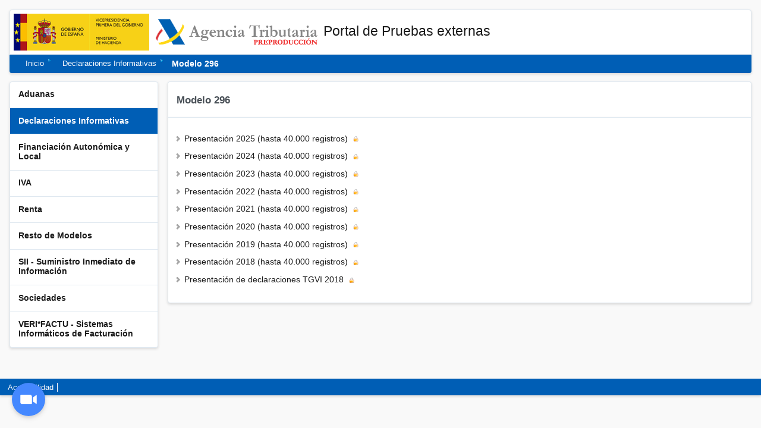

--- FILE ---
content_type: text/html
request_url: https://preportal.aeat.es/PRE-Exteriores/Inicio/_menu_/Declaraciones_Informativas/Modelo_296/Modelo_296.html
body_size: 6301
content:
<!DOCTYPE html>
<html lang="es">
<head>
	<meta charset="utf-8">
    <title>Modelo 296 - PRE-Exteriores</title>
    <script src="/static_files/common/internet/script/jquery/jquery.min.js" charset="UTF-8"></script>
<script src="/static_files/common/internet/script/jquery/jquery-ui.custom.min.js" charset="UTF-8"></script>
<script src="/common/script/genericSite.js"></script>
<link href="/static_files/common/internet/css/aeat-jquery-ui.css" rel="stylesheet" type="text/css">
<link href="/common/css/genericSite.css" rel="stylesheet" type="text/css">
<meta name="viewport" content="width=device-width, initial-scale=1.0">
</head>
<body>
	<div id="body" class="s_PRE-Exteriores p_generico t_listado n2">
		<header role="banner">	
			<div id="AEAT_header">
				<script type="text/javascript" src="/PRE-Exteriores/Inicio/_top_/_top_.js"></script>
	    </div>
		</header>    
		<div id="contenedor">
			<nav role="navigation" aria-label="Migas navegación">
				<div class="brujula" id="navegacion">
					<!--googleoff: index--><ul><li><a data-aeat-id='6a8a6689af869510VgnVCM100000dc381e0aRCRD' class='nav' href='/PRE-Exteriores/Inicio/Inicio.html'>Inicio</a></li><li><a data-aeat-id='551e6689af869510VgnVCM100000dc381e0aRCRD' class='nav' href='/PRE-Exteriores/Inicio/_menu_/Declaraciones_Informativas/Declaraciones_Informativas.html'>Declaraciones Informativas</a></li><li><span data-aeat-id='2e1328f7b5377610VgnVCM100000dc381e0aRCRD' class='azul-negrita ultimo' >Modelo 296</span></li></ul><!--googleon: index-->
</div>
			</nav>   
			<nav id="menuSite" role="navigation" aria-label="Menú principal">
<script type="text/javascript" src="/PRE-Exteriores/Inicio/_menu_/_menu_.js"></script>        
	    	<noscript><div class="menuSite"><ul><li><a data-aeat-id="e5f12833020b3910VgnVCM100000dc381e0aRCRD" target="_self" href="/PRE-Exteriores/Inicio/_menu_/Aduanas/Aduanas.html">Aduanas</a></li><li><a data-aeat-id="551e6689af869510VgnVCM100000dc381e0aRCRD" target="_self" href="/PRE-Exteriores/Inicio/_menu_/Declaraciones_Informativas/Declaraciones_Informativas.html">Declaraciones Informativas</a></li><li><a data-aeat-id="c5138c4da674d710VgnVCM100000dc381e0aRCRD" target="_self" href="/PRE-Exteriores/Inicio/_menu_/Financiacion_Autonomica_y_Local/Financiacion_Autonomica_y_Local.html">Financiación Autonómica y Local</a></li><li><a data-aeat-id="e9d66a63755bf510VgnVCM100000dc381e0aRCRD" target="_self" href="/PRE-Exteriores/Inicio/_menu_/IVA/IVA.html">IVA</a></li><li><a data-aeat-id="5fa88c320ec3b510VgnVCM100000dc381e0aRCRD" target="_self" href="/PRE-Exteriores/Inicio/_menu_/Renta/Renta.html">Renta</a></li><li><a data-aeat-id="2154cdec2893b510VgnVCM100000dc381e0aRCRD" target="_self" href="/PRE-Exteriores/Inicio/_menu_/Resto_de_Modelos/Resto_de_Modelos.html">Resto de Modelos</a></li><li><a data-aeat-id="275e6689af869510VgnVCM100000dc381e0aRCRD" target="_self" href="/PRE-Exteriores/Inicio/_menu_/SII___Suministro_Inmediato_de_Informacion/SII___Suministro_Inmediato_de_Informacion.html">SII - Suministro Inmediato de Información</a></li><li><a data-aeat-id="8fc5320b1a6cf510VgnVCM100000dc381e0aRCRD" target="_self" href="/PRE-Exteriores/Inicio/_menu_/Sociedades/Sociedades.html">Sociedades</a></li><li><a data-aeat-id="f5a83627e53c2910VgnVCM100000dc381e0aRCRD" target="_self" href="/PRE-Exteriores/Inicio/_menu_/VERI_FACTU___Sistemas_Informaticos_de_Facturacion/VERI_FACTU___Sistemas_Informaticos_de_Facturacion.html">VERI*FACTU - Sistemas Informáticos de Facturación</a></li></ul></div></noscript>
			</nav>
<main role="main">        
 				<div id="central">
					<div class="nombre_canal">
    <h1 class="tituloCanal">Modelo 296</h1>
        <div class="clear"></div>
</div>
<div class="contenido">
    <ul><li><a href="https://prewww1.aeat.es/wlpl/PAIN-M296/E2025/index.zul" target="_self" >Presentación 2025  (hasta 40.000 registros)</a><span class='ico_certi'><span class="oculto">Con certificado</span></span></li><li><a href="https://prewww1.aeat.es/wlpl/PAIN-M296/E2024/index.zul" target="_self" >Presentación 2024  (hasta 40.000 registros)</a><span class='ico_certi'><span class="oculto">Con certificado</span></span></li><li><a href="https://prewww1.aeat.es/wlpl/PAIN-M296/E2023/index.zul" target="_self" >Presentación 2023 (hasta 40.000 registros)</a><span class='ico_certi'><span class="oculto">Con certificado</span></span></li><li><a href="https://prewww1.aeat.es/wlpl/PAIN-M296/E2022/index.zul" target="_self" >Presentación 2022 (hasta 40.000 registros)</a><span class='ico_certi'><span class="oculto">Con certificado</span></span></li><li><a href="https://prewww1.aeat.es/wlpl/PAIN-M296/E2021/index.zul" target="_self" >Presentación 2021 (hasta 40.000 registros)</a><span class='ico_certi'><span class="oculto">Con certificado</span></span></li><li><a href="https://prewww1.aeat.es/wlpl/PAIN-M296/E2020/index.zul" target="_self" >Presentación 2020 (hasta 40.000 registros)</a><span class='ico_certi'><span class="oculto">Con certificado</span></span></li><li><a href="https://prewww1.aeat.es/wlpl/PAIN-M296/E2019/index.zul" target="_self" >Presentación 2019 (hasta 40.000 registros)</a><span class='ico_certi'><span class="oculto">Con certificado</span></span></li><li><a href="https://prewww1.aeat.es/wlpl/PA18-M296/index.zul" target="_self" >Presentación 2018 (hasta 40.000 registros)</a><span class='ico_certi'><span class="oculto">Con certificado</span></span></li><li><a href="https://prewww1.aeat.es/static_files/common/internet/dep/aplicaciones/ov/iextgv0a.html?ejercicio=2018&modelo=296" target="_self" >Presentación de declaraciones TGVI 2018</a><span class='ico_certi'><span class="oculto">Con certificado</span></span></li></ul>
</div></div>
				<div class="clear"></div>            	
			</main>	
		</div>
		<footer role="contentinfo">
			<div id="AEAT_pie">
<script type="text/javascript" src="/PRE-Exteriores/Inicio/_pie_/_pie_.js"></script>
		<noscript>
		<div class="pieI"><ul><li><a href="https://sede.agenciatributaria.gob.es/Sede/condiciones-uso-sede-electronica/accesibilidad/declaracion-accesibilidad.html" target="_self">Accesibilidad</a></li></ul></div><div class="pieD"></div><div class="js-referencia-responsive col-md"></div></noscript>
	</div>
     
     
</footer>
	</div>
</body>
</html>


--- FILE ---
content_type: text/css
request_url: https://preportal.aeat.es/common/css/genericSite.css
body_size: 63520
content:
*,*::before,*::after{box-sizing:border-box;-moz-box-sizing:border-box;margin:0;padding:0}html{font-family:sans-serif;line-height:1.2;-webkit-text-size-adjust:100%;-webkit-tap-highlight-color:rgba(26,26,26,0);border:0;padding:0;margin:0}article,aside,figcaption,figure,footer,header,hgroup,main,nav,section{display:block}body{margin:0;font-family:Arial,Helvetica,sans-serif;font-size:.9rem;font-weight:400;line-height:1.2;color:#1a1a1a;text-align:left;background-color:#f9f9f9}[tabindex="-1"]:focus{outline:0 !important}hr{box-sizing:content-box;height:0;overflow:visible}h1,h2,h3,h4,h5,h6{margin-top:0;margin-bottom:.5rem;color:#495057}p{margin-top:0;margin-bottom:1rem}abbr[title],abbr[data-original-title]{text-decoration:underline;text-decoration:underline dotted;cursor:help;border-bottom:0}address{margin-bottom:1rem;font-style:normal;line-height:inherit}ol,ul,dl{margin-top:0;margin-bottom:1rem}ol ol,ul ul,ol ul,ul ol{margin-bottom:0}dt{font-weight:700}dd{margin-bottom:.5rem;margin-left:0}blockquote{margin:0 0 1rem}b,strong{font-weight:bold}small{font-size:80%}sub,sup{position:relative;font-size:75%;line-height:0;vertical-align:baseline}sub{bottom:-.25em}sup{top:-.5em}a>sup,a>sub{line-height:1.3}a{color:#005eb5;text-decoration:none;background-color:transparent;cursor:pointer}a:hover,a:focus{color:#dc241f !important;text-decoration:underline !important}a:visited{color:#93c}a:visited:hover,a:visited:focus{color:#dc241f !important;text-decoration:underline !important}a:not([href]):not([tabindex]){color:inherit;text-decoration:none}a:not([href]):not([tabindex]):hover,a:not([href]):not([tabindex]):focus{color:inherit;text-decoration:none}pre,code,kbd,samp{font-family:SFMono-Regular,Menlo,Monaco,Consolas,"Liberation Mono","Courier New",monospace;font-size:1em}pre{margin-top:0;margin-bottom:1rem;overflow:auto}figure{margin:0 0 1rem}img{vertical-align:middle;border-style:none;max-width:100%}svg{overflow:hidden;vertical-align:middle;pointer-events:none}table{border-collapse:collapse;font-size:1em;color:#1a1a1a;empty-cells:show;vertical-align:middle}caption{padding-top:.5rem;padding-bottom:.5rem;color:#495057;text-align:left;caption-side:top;text-align:center;font-size:.9rem;font-weight:bold}th{text-align:inherit;margin:0.3em 0;background-color:#005eb5;color:#fff;font-size:1em;text-align:center;border:0.12em solid #fff;padding:.2rem .5rem;font-weight:bold;border:1px solid #ced4da}th a{color:#fff !important}th a:hover{color:#dc241f}td{border:1px solid #ced4da;vertical-align:top;text-align:left;padding:0.2em}label{display:inline-block;margin-bottom:.5rem}button{border-radius:0}button:focus{outline:1px dotted;outline:5px auto -webkit-focus-ring-color}input,button,select,optgroup,textarea{margin:0;font-size:inherit;line-height:inherit;border-radius:0;max-width:100%}button,input{overflow:visible}button,select{text-transform:none}form{border-radius:0.3em;background-color:#f5f5f5;padding:0.2em;min-width:auto}form fieldset{border:none;background:#FFF;margin:0.2em 0;width:inherit}select{word-wrap:normal;font-size:1em}select:required:invalid{color:#6c757d}button,[type="button"],[type="reset"],[type="submit"]{-webkit-appearance:none}button::-moz-focus-inner,[type="button"]::-moz-focus-inner,[type="reset"]::-moz-focus-inner,[type="submit"]::-moz-focus-inner{padding:0;border-style:none}input[type="radio"],input[type="checkbox"]{box-sizing:border-box;padding:0}input[type="date"],input[type="time"],input[type="datetime-local"],input[type="month"]{-webkit-appearance:listbox;font:400 .9rem Arial,Helvetica,sans-serif;max-height:1.9em}input:not([type="checkbox"]):not([type="radio"]):not([type="button"]):not([type="submit"]):not([type="reset"]),select,textarea{border:1px solid #495057}textarea{overflow:auto;resize:vertical;font-size:1em}fieldset{min-width:0;padding:.2em;margin:0;border:1px solid #adb5bd;max-width:100%}legend{display:block;max-width:100%;padding:.06em .3em;margin-bottom:.5rem;font-size:1.5rem;line-height:inherit;color:inherit;white-space:normal;font-weight:bold;background:#fff;color:#495057}progress{vertical-align:baseline}[type="number"]::-webkit-inner-spin-button,[type="number"]::-webkit-outer-spin-button{height:auto}[type="search"]{outline-offset:-2px;-webkit-appearance:none;outline-color:#005eb5}[type="search"]::-webkit-search-decoration{-webkit-appearance:none}::-webkit-file-upload-button{font:inherit;-webkit-appearance:button}output{display:inline-block}summary{display:list-item;cursor:pointer}template{display:none}[hidden]{display:none !important}table{font-size:.95em}td{color:#1a1a1a;border:solid 1px #dfe8f0}th{border:1px solid #dfe8f0}h1{font-size:1.2em}h2{font-size:1.16em}h3{text-align:left;font-size:1em;padding:1.4em 0 0;color:#1a1a1a;line-height:1em}h4{font-size:1.08em}h5{font-size:1.05em}h6{font-size:1.02em}ol,ol li{list-style-image:none !important}#body .AEAT_bloque_errores>ul>li>a+p{display:inline}header{padding:1rem 1rem 0}#contenedor{width:100%;margin:0;padding:0 1rem;clear:both;display:flex;flex-flow:row wrap}#contenedor nav:first-child{width:100%}@media (max-width: 767.98px){#contenedor{flex-direction:column}}main{width:80%}@media (max-width: 767.98px){main{width:100%}}#central{width:100%;box-sizing:border-box;padding:0 0 0 1rem}@media (max-width: 767.98px){#central{padding:0}}#menuSite{width:20%;box-sizing:border-box;background-color:#fff;border:1px solid #dfe8f0;border-radius:.25rem;box-shadow:0 0.125rem 0.25rem rgba(26,26,26,0.15);font-size:0.95em;margin:1em 0;max-height:fit-content;height:100%}@media (max-width: 767.98px){#menuSite{margin:1rem 0 0;width:100%;display:none}}.menuSite>ul{list-style:none outside none;margin:0}.menuSite li{border-bottom:1px solid #dfe8f0}.menuSite li a{display:block;padding:1em;font-weight:bold;color:#1a1a1a}.menuSite li a ~ img{display:none}.menuSite li a:hover{background-color:#005eb5;color:#fff;text-decoration:none}.menuSite li a.actual{background-color:#005eb5;color:#fff}.menuSite li a.actual:visited{color:#fff}.menuSite li a.actual:visited:hover{color:#fff}.menuSite li a:visited{color:#1a1a1a}.menuSite li a:visited:hover{color:#fff}.menuSite li:last-child{border-bottom:medium none}.menuSite li:last-child a{border-radius:0 0 .25rem .25rem}.menuSite li:first-child a{border-radius:.25rem .25rem 0 0}#jPanelMenu-menu{background:#fff}#jPanelMenu-menu li a{border-radius:0}div#AEAT_header{background-color:#fff;border:1px solid #dfe8f0;border-radius:.25rem .25rem 0 0;box-shadow:0 0.125rem 0.25rem rgba(26,26,26,0.15);font-size:.8em;margin:0;padding:.5em;display:flex;justify-content:space-between}div#AEAT_header img{vertical-align:middle;max-width:100%}span.menu-trigger{top:0.5rem !important;right:0.5rem !important;padding-right:4rem;color:#fff}span.menu-trigger img{position:absolute;top:0;right:0}#topIzquierda{border:0;margin:0;padding:0;font-size:2em;display:inline-block;text-align:left;vertical-align:middle}#topIzquierda a{display:inline-block}#topIzquierda h1{padding:0;margin:0;font-size:3em}#topDerecha{border:0;display:inline-block;text-align:right;vertical-align:middle}#topDerecha a{color:#1a1a1a;vertical-align:top;font-size:1.1em}#topDerecha h1{padding:0;margin:0}#topDerecha form{padding:0 0 .5em .9em;text-align:right;width:22em}#topIzquierda ul,#topDerecha ul{display:inline-block;list-style-type:none;text-align:left;margin:0;padding-left:0}@media (max-width: 767.98px){#topIzquierda ul,#topDerecha ul{display:flex}}#topIzquierda li,#topDerecha li{padding-right:.4em;display:inline-block;margin-left:0;flex:1}#topIzquierda li:last-child,#topDerecha li:last-child{padding:0}#idiomas{clear:both;margin:.5em 0 0 0}#idiomas h2{padding:0;margin:0;position:absolute}#idiomas ul{display:inline;list-style-type:none;text-align:right}#idiomas li{border-right:1px solid #dfe8f0;display:inline;padding-left:.5em;padding-right:0.5em}.topVarios{clear:both;margin:1.8em 0 0;padding:0}.topVarios ul{padding:0;display:inline;margin:0;padding-top:0}.topVarios li{border-right:1px solid #dfe8f0;display:inline;padding-left:.5em;padding-right:.5em}.topVarios .enlaceNovedad{display:none}.acciones{margin:0}.acciones img{margin:0 5px 0 0;padding:0;vertical-align:middle}.cajaBuscador{box-sizing:border-box;border:1px solid #dfe8f0 !important;border-radius:.25rem 0 0 .25rem;box-shadow:0 0.125rem 0.25rem rgba(26,26,26,0.15);color:#005eb5;height:2em;margin:0;padding:.3em;vertical-align:middle;width:85%}.botonBuscar{background:url("../img/lupa_buscador.png") no-repeat scroll center center #005eb5;border:0;border-radius:0 .25rem .25rem 0;box-shadow:0 0.125rem 0.25rem rgba(26,26,26,0.15);cursor:pointer;height:2em;vertical-align:middle;width:15%;display:inline}.busquedaAvanzada{padding:0;float:right}.busquedaAvanzada img{vertical-align:middle}.busquedaAvanzada a{color:#1a1a1a;vertical-align:middle}.busquedaAvanzada a:hover{color:#dc241f;text-decoration:underline}#pie{background:none repeat scroll 0 0 #005eb5;clear:both;float:none;margin:0 -0.7em -0.3em;width:auto;padding:.5em 0}#pie ul{float:left;border-left:1px solid #fff;display:inline-block;height:auto;margin:.5em;vertical-align:top;max-width:12em;min-width:6em;list-style:none}#pie ul.idiomasPie{float:right;text-align:right;min-width:0;max-width:100%}#pie>ul.accionesPie img{display:none}#pie li{display:block;margin-left:.5em;padding:0 .5em .5em}#pie a{color:#fff}#pie>div.pieD{float:right;max-width:45%;width:auto;display:inline-block}#pie>div.pieI{float:left;max-width:50%;width:auto;display:inline-block}#pie .accionesPie img{display:none}#navegacion{background-color:#005eb5;border-radius:0 0 .25rem .25rem;box-sizing:border-box;position:relative;box-shadow:0 0.125rem 0.25rem rgba(26,26,26,0.15);padding:.5em 1.5em .5em}#navegacion ul{margin:0}#navegacion a:hover{color:#fff}#navegacion ul li{display:inline-block;padding-right:1em}#navegacion .azul-negrita{font-weight:bold;font-size:1em;color:#fff !important}@media (max-width: 767.98px){#navegacion{text-align:right;min-height:2.5rem}#navegacion ul{display:none}}.nav{background:url("../img/flecha_brujula_blanca.gif") no-repeat scroll right center transparent;color:#fff !important;font-size:.9em;padding:.5em 1em .5em 0;position:relative}.nombre_canal{color:#005eb5;background-color:#fff;border:1px solid #dfe8f0;border-radius:.25rem .25rem 0 0;border-bottom-width:0;box-shadow:0 0.125rem 0.25rem rgba(26,26,26,0.15);margin-top:1em;padding:1em}.nombre_canal:after{clear:both;content:"";display:block}.nombre_canal h1{font-size:1.2em;padding:.3em 0;float:left;margin:0}.descripcion_canal{margin-bottom:15px}.channelImg{margin-right:.5em;vertical-align:middle}.contenido{background-color:#fff;border:1px solid #dfe8f0;border-radius:0 0 .25rem .25rem;font-size:.95em;padding:1em;box-shadow:0 0.125rem 0.25rem rgba(26,26,26,0.15);margin-bottom:2em}.contenido p a{color:#005eb5}.contenido p a:hover{color:#dc241f}.contenido h2{font-size:1.1em;margin:1em 0}.contenido ul{display:block;padding-left:5em}.contenido ul li{list-style-image:url(../img/flecha_gris.png);margin:1em 0}.contenido ul li a{margin-right:3px;color:#1a1a1a}.contenido ul li a:hover{color:#dc241f}.contenido ul li a:visited{color:#93c}.contenido ul li ul{padding:0 0 .2em 2em}.contenido ul li ul li{list-style-image:url(../img/flecha_gris2.png)}.contenido ul li p a{color:#005eb5}.contenido ul li p a:hover{color:#dc241f}.contenido>ul{padding:0 0 0 1em}.contenido ol{display:block;padding-left:5em}.contenido ol li{list-style-image:none;margin-bottom:.5em}.contenido img{max-width:100%}.contenido .noImage{list-style-image:none;list-style-type:none;margin-left:-15px}.contenido .noImage .listado{padding-bottom:1em}.entradilla{font-size:.95em}.tutorial{margin-left:.5em}.tutorial a{color:#005eb5;font-style:italic}#contenedorizq .enlaceNovedad{background-color:#dc241f;border-radius:.25rem;color:#fff !important;font-weight:bold;margin-left:.2em;padding:0 0.2em;font-size:.9em}.enlaceNovedad:hover{text-decoration:underline;color:#fff}.detalle_contenido{background-color:#fff;border:1px solid #dfe8f0;border-radius:.25rem;font-size:.95em;margin-top:1em;box-shadow:0 0.125rem 0.25rem rgba(26,26,26,0.15)}.detalle_contenido ul{display:block;margin:.5em 0;padding-left:3.5em}.detalle_contenido ul li{list-style-image:url(../img/flecha_di.gif);margin-bottom:.4em;padding-right:1.6em}.detalle_contenido ul li a{margin-right:3px}.detalle_contenido ol{display:block;margin:.5em 0;padding-left:3.5em}.detalle_contenido .nombre_canal{border-left:medium none;border-right:medium none;border-top:medium none;margin:0 0 1em}.detalle_mensaje{margin:0}.cuerpo_mensaje{margin:2em 1em}.descripcion{font-style:italic;font-weight:normal}.descripcion p{margin:0}.detalle_faq{margin:0}.detalle_faq .respuesta{text-align:justify;margin:2em 1em}.detalle_faq .respondido{font-style:italic;margin-top:1em}.detalle_articulo{margin:0}.articulo_img img{float:left;margin:1em 1em 1em 0}.articulo_autor{font-weight:bold;padding:1em}.articulo_entradilla{font-style:italic;padding:1em;text-align:justify}.articulo_cuerpo{padding:1em}.articulo_cuerpo .paginador-articulo:last-child{margin:2em 0 -2em}.relacionados{margin:1em 2em}.relacionados ul{padding-left:2em}.relacionados ul li{margin-bottom:.3em;list-style-image:url(../img/flecha_di.gif)}.volver{background:transparent url(../img/volver.gif) no-repeat 0 3px;float:right;margin:2em 1em 0 0;padding-left:1.2em}.detalle_normativa{margin:1.5em}.detalle_normativa h1{background:transparent url(../img/flechita_di.gif) no-repeat scroll 3px 5px;padding-bottom:4px;padding-left:20px;padding-top:3px;display:inline;font-size:1em}.descripcion_normativa{font-style:italic;font-weight:normal;display:inline}.descripcion_normativa p:first-child{display:inline}.ui-dialog{text-align:justify;border:1px solid #dfe8f0 !important}.ui-dialog .ui-dialog-title{white-space:normal !important}.ui-widget-content{background:#fff !important}.ui-widget-header{background:#005eb5 !important;color:#fff !important;border:none !important;border-radius:.25rem !important;border-bottom:1px solid #005eb5 !important;padding:1em !important}.ui-widget-overlay{opacity:.3 !important}.historico_novedades{background-color:#fff;border:1px solid #dfe8f0;border-radius:.25rem;box-shadow:0 0.125rem 0.25rem rgba(26,26,26,0.15);clear:both;font-size:.95em;padding:0 1.5em;text-align:left}.historico_novedades h2{color:#005eb5;float:left;font-size:9pt;margin-left:8px;padding-bottom:0;padding-top:5px}.historico_novedades h3{font-size:9pt}.historico_novedades p{margin-top:10px;padding:0 0 0 10px}.historico_novedades strong{color:#1a1a1a;font-size:1em}.historico_novedades ul{list-style-type:none;margin:20px 0 10px}.historico_novedades ul li{margin:2em 0;color:#495057}.historico_novedades li>a{display:block;line-height:1.4em;margin-bottom:.3em;color:#1a1a1a}.historico_novedades li>a:hover{color:#dc241f}.historico_novedades li>a:visited{color:#93c}.historico_novedades .dcha{float:right;margin:0}.historico_novedades .txtsmall{padding-left:10px}.historico_novedades .txtCorto{color:#495057;font-size:.8em;padding-left:10px}.historico_novedades .txtLargo{padding-top:10px}.historico_novedades .textolargo ul li{list-style-image:url(../img/flecha_gris.png);margin:1em 0}.historico_novedades .textolargo>ul{padding:0 0 0 1em}.historico_novedades .nob{border:0 none}.historico_novedades .azul-negrita{margin-right:.4em}.paginacion_historico{text-align:right}.paginacion_historico span{margin-right:1em;padding:0;color:#495057}.paginacion_historico span a{color:#495057}.enlace_historico{padding:0;text-align:right;margin-top:.3em}.enlace_historico a{color:#005eb5;font-weight:bold}.enlace_historico a:hover{color:#dc241f}.enlace_historico ul{margin:0 1em 0 0 !important;display:block;list-style:none;padding:0}.enlace_historico li{padding:.2em !important;list-style-image:none !important;display:inline}.enlace_historico li:last-child{padding-bottom:.5em !important}.enlace_historico img{margin-right:.4em;margin-bottom:-0.1em}.columnas_canales{background-color:#fff;border:1px solid #dfe8f0;border-radius:0 0 .25rem .25rem;box-shadow:0 0.125rem 0.25rem rgba(26,26,26,0.15);clear:both;padding:0 1em}.columnas_canales:after{clear:both;content:".";display:block;visibility:hidden}.columnas_canales ul{width:100%}.columnas_canales ul li{background:url("../img/tic_azul.png") no-repeat scroll left center transparent;clear:both;display:block;list-style:none outside none;padding:1em 0 1em 1.3em}.columnas_canales ul li ul li{background:url("../img/tic_azul_claro.gif") no-repeat scroll left center transparent;clear:none;display:inline;float:left;margin:0;padding:0 0 0 1.3em;width:22%}.paginador-articulo{border-bottom:1px solid #dfe8f0;margin-bottom:2em;padding:1em 0;text-align:right;clear:both}.paginador-articulo:last-child{border-bottom:medium none;border-top:1px solid #dfe8f0;margin:2em 0 0}.paginador-articulo a{color:#495057;display:inline-block;font-weight:bold;margin:0 .2em;padding:.1em .5em;vertical-align:middle}.paginador-articulo a:hover{color:#1a1a1a;text-decoration:none}.paginador-articulo a:first-child{background:url("/static_files/common/internet/img/flecha_izq.png") no-repeat scroll 0 0 transparent;height:15px;width:8px;margin:0 .5em 0 0;padding:0}.paginador-articulo a:last-child{background:url("/static_files/common/internet/img/flecha_der.png") no-repeat scroll 0 0 transparent;height:15px;width:8px;padding:0;margin:0 0 0 0.5em}.paginador-articulo a.articulo-pagina-actual{color:#005eb5 !important;border:1px solid}.paginador-articulo .label-pagina{display:inline-block;float:left;margin-top:0.2em;color:#495057}.paginador-articulo .label-pagina-actual{font-weight:bold}.paginador-articulo .paginador-articulo-selector{display:inline-block}div[id^="pagina_"] ul li span.azul-negrita{margin-right:.4em}.enlaceAyudaTramite{color:#005eb5;font-style:italic;font-weight:bold;margin-left:.5em}span.labelAyudaTramite{background-color:#fff;border-radius:.25rem;color:#495057;font-size:.9em;font-style:normal;margin:0 .7em 0 0;padding:0 .3em .1em;border:1px solid #f5a623}@media only screen and (min-device-width: 320px) and (max-device-width: 480px){#AEAT_header img{max-width:100%}#topIzquierda,#topDerecha{float:none}#topIzquierda{font-size:1.5em}#topIzquierda ul{text-align:center}#menuSite,#central{float:none;width:auto;padding:0}.menuSite li{display:inline-block;width:100%}.contenido{padding:0 1em}.nombre_canal{padding:.5em 1em}.menuSite a{padding:.5em 1em}}#AEAT_pie{background:none repeat scroll 0 0 #005eb5;clear:both;float:none;margin-top:3em;padding:.5em;font-size:1em;width:100%;display:inline-block;box-shadow:0 0.125rem 0.25rem rgba(26,26,26,0.15);box-sizing:border-box}#AEAT_pie a{color:#fff !important;text-decoration:none;display:block}#AEAT_pie a:hover{text-decoration:underline}#AEAT_pie a+img{display:none}#AEAT_pie ul{border-left:1px solid #fff;display:inline-block;height:auto;margin:.5em;min-width:10em;vertical-align:top}#AEAT_pie ul li .lista1+a+span{display:none}#AEAT_pie ul#idiomasPie{text-align:right;min-width:0;max-width:100%}#AEAT_pie li{display:inline-block;padding-bottom:.5em;border:none;padding:0 .7em 0}#AEAT_pie .lista1{display:none}#AEAT_pie .pieI{display:inline-block;max-width:49%;width:auto}#AEAT_pie .pieD{float:right;max-width:49%;display:block;width:auto;text-align:right}#AEAT_pie .pieD>#idiomas{display:inline;float:right}#AEAT_pie .pieD>#idiomas>ul{float:right;max-width:100%;min-width:0;text-align:right}#AEAT_pie .pieD-1{border:none;min-width:0;text-align:center;max-width:100%;cursor:pointer}#AEAT_pie .pieD-1 img{display:block;margin:0 auto .5em}#AEAT_pie .pieD-1 span{color:#fff}#AEAT_pie.pie-reducido{font-size:.9em}#AEAT_pie.pie-reducido ul{margin:0;border:medium none;max-width:100%}#AEAT_pie.pie-reducido li{display:inline-block;padding:0 .5em;border-right:1px solid #f9f9f9}#AEAT_pie.pie-reducido>div.pieD{max-width:100%}#AEAT_pie.pie-reducido .accionesPie{display:none}#AEAT_pie.pie-reducido .pieD-1 li{margin:0;border-left:1px solid #fff;border-right:none}#AEAT_pie.pie-reducido .pieD-1 li div{margin:0 !important}.mensajeMiDesplegado{margin-left:1em}#contenido ul li .mensajeMiDesplegado ul{list-style-image:url(../img/flecha_gris2.png);margin-left:3em;padding:.5em 0}#contenido ul li .mensajeMiDesplegado ol{margin-left:3em;padding:.5em 0}.pie-clave{background-color:#495057 !important;border-top:2px solid #fe6601}@media (max-width: 991.98px){.s_AEAT_desarrolladores{flex-direction:column}}.s_AEAT_desarrolladores #topDerecha{min-width:250px}.s_AEAT_desarrolladores #topDerecha>form{padding:0;width:100%}.s_AEAT_desarrolladores #topDerecha>form input{height:40px}.s_AEAT_desarrolladores #topDerecha>p{display:none}@media (max-width: 991.98px){.s_AEAT_desarrolladores #topDerecha{margin-top:1rem;min-width:100%}}::-moz-placeholder,:-ms-input-placeholder,::-webkit-input-placeholder,::placeholder{color:#495057;text-align:left}.txtCen td,.texto_cen{text-align:center !important}.txtIzq td,.texto_izq{text-align:left !important}.txtDer td,.texto_der{text-align:right !important}.big{font-size:1.1em}.letrita,.letra-small,.small{font-size:85%}.negrita,.strong{font-weight:bold}.textoNormal{font-weight:normal}.texto_cen_ver{vertical-align:middle}.texto_jus{text-align:justify !important}.text-dark{color:#343a40 !important}.text-body{color:#000000 !important}.cursiva{font-style:italic}.font-weight-bold{font-weight:700 !important}ul.lista-sin-icono li,li.lista-sin-icono{list-style:none !important;background-image:none !important}.list-style-initial{list-style:initial !important}.sangrado-izq{padding-left:2.5em}.subrayado{text-decoration:underline}.tachado{text-decoration:line-through}td.txt_no_ajustar{white-space:nowrap}.enlace_no_decorado{text-decoration:none;outline:0px}.text-decoration-none{text-decoration:none !important}.azul-negrita{font-weight:bold;color:#005eb5}.azul-negrita strong{color:#1a1a1a}.text-primary{color:#005eb5 !important}.text-white{color:#ffffff !important}.rounded-sm{border-radius:0.2rem !important}.rounded-lg{border-radius:0.3rem !important}.rounded-circle{border-radius:50% !important}.bg-warning{background-color:#ffcd00 !important}.bg-white{background-color:#ffffff !important}.bg-light-primary{background-color:#c1e0fb !important}.bg-secondary{background-color:#6c757d !important}.bg-success{background-color:#008800 !important}.bg-info{background-color:#17a2b8 !important}.bg-danger{background-color:#da291c !important}.bg-light{background-color:#f3f6f8 !important}.bg-dark-primary{background-color:#003669 !important}.bg-dark{background-color:#343a40 !important}.border.border-primary.pt-3.px-3.mb-3.rounded-sm.border-size-1{padding:1rem 1rem 0 1rem;margin-bottom:1rem;border:0.1rem solid #005eb5;border-radius:.2rem}p.border.border-primary.p-3.rounded-sm.border-size-1{padding:1rem;margin-bottom:1rem;border:0.1rem solid #005eb5;border-radius:.2rem}.border-left.border-primary.pl-2.border-size-5{border-left:0.5rem solid #005eb5;border-width:0.5rem;padding-left:0.5rem}.contenedorRelativo{position:relative}.movil{display:none}.no-movil{display:initial}.clear{clear:both}.bloque_cen{margin-right:auto !important;margin-left:auto !important;display:table}img.bloque_cen{display:block}.bloque_der{margin-left:auto !important;display:table}img.bloque_der{display:block}.noVisible{visibility:hidden}.align-items-center{align-items:center !important}.align-items-end{align-items:flex-end !important}.justify-end{justify-content:flex-start}.justify-between{justify-content:space-between}.justify-center{justify-content:center}.justify-end{justify-content:flex-end}.justify-around{justify-content:space-around}.justify-content-end{justify-content:flex-end !important}.flotante-der,.derecha{float:right}.flotante-izq,.izquierda{float:left}.bloque_100{display:block !important;width:100%}.d-none{display:none !important}.d-flex{display:flex !important}.bloque{display:block !important}.inline{display:inline !important}.bloque-en-linea{display:inline-block !important}.oculto{display:none !important}.scroll_H{overflow-x:auto;overflow-y:hidden}.scroll_V{overflow-y:auto;overflow-x:hidden}.scroll_H.scroll_V{overflow-y:auto;overflow-x:auto}.scroll_H .scroll_H{overflow:visible}.overflow_visible{overflow:visible}.h-100{height:100% !important}.cursor-pointer{cursor:pointer}.cursor-move{cursor:move}.margen_superior{border-radius:.25rem;margin:2em 0}.margen-sup{margin-top:1.6em}.margen-inf{margin-bottom:1.6em}.margen-sup-doble{margin-top:3.2em}.margen-inf-doble{margin-bottom:3.2em}.margen-izq{margin-left:1.6em !important}.m-0{margin:0 !important}.mx-auto{margin-right:auto !important;margin-left:auto !important}.my-0{margin-top:0 !important;margin-bottom:0 !important}.ml-5,.mx-5{margin-left:2rem !important}.mr-3,.mx-3{margin-right:1rem !important}.ml-3,.mx-3{margin-left:1rem !important}.mt-3{margin-top:1rem !important}.mb-3{margin-bottom:1rem !important}.my-3{margin-top:1rem !important;margin-bottom:1rem !important}.mt-2{margin-top:.5rem !important}.mb-2{margin-bottom:.5rem !important}.mb-0{margin-bottom:0 !important}.ml-0{margin-left:0 !important}.ml-2,.mx-2{margin-left:.5rem !important}.mr-2,.mx-2{margin-right:.5rem !important}.p-0{padding:0 !important}.p-1{padding:0.25rem !important}.pr-3{padding-right:1rem !important}.py-2{padding-top:.5rem !important;padding-bottom:.5rem !important}.p-2{padding:0.5rem !important}.py-3{padding-top:1rem !important;padding-bottom:1rem !important}.px-3,.pl-3{padding-left:1rem !important}.px-3,.pr-3{padding-right:1rem !important}.pl-5,.px-5{padding-left:2rem !important}.pr-5,.px-5{padding-right:2rem !important}.pr-6{padding-right:3rem !important}.imagen-inline{margin:.5em}.shadow-sm{box-shadow:0 0.125rem 0.25rem rgba(26,26,26,0.3) !important}.shadow-none{box-shadow:none !important}.transparente{opacity:.8}.difuminado50{opacity:0.5}.difuminado30{opacity:0.3}.rojo{color:#dc241f !important}.azul{color:#005eb5 !important}.blanco{color:#fff}.verde{color:#080 !important}.gris_claro{color:#495057 !important}.borderPunteado{border-bottom:1px dotted #dfe8f0}.fondo_gris{background-color:#fff;border:1px solid #dfe8f0;border-radius:.25rem;box-shadow:0 0.125rem 0.25rem rgba(26,26,26,0.15);padding:.5em 0}.fondo_blanco{background-image:none;background-color:#fff}.fondo_claro{background-image:none;background-color:#f9f9f9}.fondo_medio{background-color:#dee2e6}.fondo_oscuro{background-image:none;background-color:#ced4da}.fondoAmarillo{background-color:#F3F781 !important}.fondoRojo{background-color:#dc241f !important}div.linea{background:transparent url(../img/PUNTOS.GIF) repeat-x scroll 0 0;clear:both;font-size:0;height:3px;margin:15px 0 15px 0;width:100%}.border{border:1px solid #dee2e6 !important}.border-warning{border-color:#ffcd00 !important}.border-size-2{border-width:0.2rem !important}.border-0{border:0 !important}.tabla_sin_borde,.tabla_sin_borde td,.tabla_sin_borde th,.tabla_sin_borde tr{border:0 !important}.contenedor-tabla-cab-fija{overflow-x:hidden;-ms-overflow-x:hidden}.tabla-cab-fija{display:block;overflow-x:scroll;overflow-y:hidden}.tabla-cab-fija tr td:last-of-type,.tabla-cab-fija tr th:last-of-type{padding-right:2rem}.tabla-cab-fija>thead,.tabla-cab-fija>tbody,.tabla-cab-fija>tfooter{display:block}.tabla-cab-fija>tbody{overflow-x:hidden;overflow-y:auto;max-height:480px;padding-bottom:30px}.enColumna2,.enColumna3,.enColumna4{display:flex;flex-wrap:wrap}.enColumna2>li,.enColumna3>li,.enColumna4>li,.enColumna2>p,.enColumna3>p,.enColumna4>p{display:inline-block;padding-left:1em;vertical-align:top;box-sizing:border-box}.enColumna2>li>p:first-child,.enColumna3>li>p:first-child,.enColumna4>li>p:first-child{display:inline}.enColumna2>li,.enColumna3>li,.enColumna4>li{background:url(/common/img/flecha_di.gif) no-repeat left top}.enColumna2 li,.enColumna2 p{width:48%}@media (max-width: 575.98px){.enColumna2 li,.enColumna2 p{width:100%}}.enColumna3 li,.enColumna3 p{width:32%}@media (max-width: 767.98px){.enColumna3 li,.enColumna3 p{width:48%}}@media (max-width: 575.98px){.enColumna3 li,.enColumna3 p{width:100%}}.enColumna4 li,.enColumna4 p{width:24%}@media (max-width: 991.98px){.enColumna4 li,.enColumna4 p{width:32%}}@media (max-width: 767.98px){.enColumna4 li,.enColumna4 p{width:48%}}@media (max-width: 575.98px){.enColumna4 li,.enColumna4 p{width:100%}}.fondo-desa{background-color:#ffebcd !important}.fondo-pre{background-color:#e6e6fa !important}.nuevaVentana{background:transparent url(../img/icos/popup.gif) no-repeat scroll right center;padding-right:1.2em}.js-referencia-responsive{width:0;height:0;position:absolute;bottom:0;right:0;pointer-events:none;display:none}@media (max-width: 767.98px){.js-referencia-responsive{display:block}}p a,li p a{color:#005eb5 !important}p a:hover,li p a:hover{color:#dc241f !important}p a:visited,li p a:visited{color:#93c !important}li a{color:#1a1a1a}li a:hover{color:#dc241f}li a:visited{color:#93c}.z-loading{position:absolute;top:50% !important;left:45% !important;vertical-align:middle;border:1px solid #dfe8f0;padding:3px;background:#f9f9f9;cursor:wait;white-space:nowrap;z-index:1000}.z-loading-indicator{padding:6px;border:1px solid #dfe8f0;color:#1a1a1a;background:#f9f9f9;white-space:nowrap}span.z-loading-icon{display:inline-block;vertical-align:top;width:16px;height:16px;background:transparent no-repeat center;background-image:url(/static_files/common/img/progress.gif)}#body{position:relative}#body img[src*="ico_sede"]{display:none}#body img[src*="ico_sede2.gif"]{display:none}#body img[src*="ico_aeat2.gif"]{display:none}#body img[src*="ico_aeat.gif"]{width:0px;height:0px;background:url(/static_files/common/intranet/img/icos/popup.gif);padding:6px}#body a:not([href]):hover{text-decoration:none;color:inherit}#body .AEAT_bloque_errores>ul>li>a+p{display:inline}.d-block{display:block !important}@media (min-width: 400px){.d-xs-block{display:block !important}}@media (min-width: 576px){.d-sm-block{display:block !important}}@media (min-width: 576px){.d-sm-table{display:table !important}}@media (min-width: 768px){.d-md-block{display:block !important}}@media (min-width: 992px){.d-lg-block{display:block !important}}@media (min-width: 1200px){.d-xl-block{display:block !important}}@media (min-width: 1360px){.d-xxl-block{display:block !important}}@media (min-width: 1800px){.d-xxxl-block{display:block !important}}.descripcion_normativa{font-style:italic;font-weight:normal;display:inline}.descripcion_normativa p:first-child{display:inline}.enlace-BOE{color:#005eb5}.enlace-BOE:hover{color:#dc241f}.ico-size-1{width:1rem !important;height:1rem !important;min-width:1rem !important;min-height:1rem !important}.ico-size-2{width:1.5rem !important;height:1.5rem !important;min-width:1.5rem !important;min-height:1.5rem !important}.ico-size-3{width:2rem !important;height:2rem !important;min-width:2rem !important;min-height:2rem !important}.ico-size-4{width:2.5rem !important;height:2.5rem !important;min-width:2.5rem !important;min-height:2.5rem !important}.ico-size-5{width:3rem !important;height:3rem !important;min-width:3rem !important;min-height:3rem !important}.ico-size-mini{width:0.7rem !important;height:0.7rem !important;min-width:0.7rem !important;min-height:0.7rem !important}@media (min-width: 992px){.d-lg-flex{display:flex !important}}@media (min-width: 768px){.d-md-flex{display:flex !important}.d-md-inline{display:inline !important}}@media (min-width: 576px){.mb-sm-0{margin-bottom:0 !important}}.position-initial{position:initial !important}.position-absolute{position:absolute !important}.position-fixed{position:fixed !important}@media (min-width: 768px){.position-md-absolute{position:absolute !important}}.bottom-0{bottom:0}.right-0{right:0}.z-index-1{z-index:1000}.pointer-events-none{pointer-events:none}.opacity-0{opacity:0}.d-none-cooficiales:lang(ca),.d-none-cooficiales:lang(gl),.d-none-cooficiales:lang(ca-valencia){display:none !important}.fa-ico-youreurope{color:#164194;min-width:157px;min-height:62px;width:157px;height:62px}.video{position:relative;padding-bottom:56.25%;height:0;overflow:hidden}.video iframe,.video object,.video embed,.video video{position:absolute;top:0;left:0;width:100%;height:100%}span.icoAeat{background:url("../img/sprite_sede.png") no-repeat scroll -36px -276px transparent !important;display:inline-block;height:12px !important;width:12px;margin-left:.4em !important;vertical-align:middle}.icoBoe{background:url("../img/sprite_sede.png") no-repeat scroll -132px -277px transparent !important;display:inline-block;height:11px !important;margin-right:.25em;width:37px !important;position:relative;top:2px}.icoBoe img{display:none}a.enlace-BOE{color:#005eb5 !important;margin-right:3px}span.popup{background:url("../img/sprite_sede.png") no-repeat scroll -52px -277px transparent !important;display:inline-block;height:9px !important;width:9px;margin-left:.4em}span.icoTelefono{background:url("../img/sprite_sede.png") no-repeat scroll -99px -262px transparent !important;display:inline-block;height:12px !important;margin-left:.4em;width:13px !important}span.icoExe{background:url("../img/sprite_sede.png") no-repeat scroll -232px -276px transparent !important;display:inline-block;height:12px !important;margin-left:.4em;width:23px !important}span.icoPdf{background:url("../img/sprite_sede.png") no-repeat scroll -264px -733px transparent !important;display:inline-block;height:16px !important;margin-left:.4em;vertical-align:middle;width:17px !important}span.icoPpt{background:url("../img/sprite_sede.png") no-repeat scroll -35px -261px transparent !important;display:inline-block;height:12px !important;margin-left:.4em;width:12px !important}span.icoWord{background:url("../img/sprite_sede.png") no-repeat scroll -18px -276px transparent !important;display:inline-block;height:12px !important;margin-left:0.4em;width:12px !important}span.icoXls{background:url("../img/sprite_sede.png") no-repeat scroll -18px -291px transparent !important;display:inline-block;height:12px !important;margin-left:.4em;width:12px !important}span.icoTxt{background:url("../img/sprite_sede.png") no-repeat scroll -117px -261px transparent !important;display:inline-block;height:12px !important;margin-left:.4em;width:23px !important}span.icoZip{background:url("../img/sprite_sede.png") no-repeat scroll -174px -261px transparent !important;display:inline-block;height:12px !important;margin-left:.4em;width:11px !important}span.icoIca{background:url("../img/sprite_sede.png") no-repeat scroll -187px -276px transparent !important;display:inline-block;height:12px !important;margin-left:.4em;width:21px !important}span.icoHtml{background:url("../img/sprite_sede.png") no-repeat scroll -2px -261px transparent !important;display:inline-block;height:12px !important;margin-left:.4em;width:12px !important}span.icoImagen{background:url("../img/sprite_sede.png") no-repeat scroll -158px -261px transparent !important;display:inline-block;height:12px !important;margin-left:.4em;width:12px !important}span.icoVideo{background:url("../img/sprite_sede.png") no-repeat scroll -143px -261px transparent !important;display:inline-block;height:12px !important;margin-left:.4em;width:13px !important}span.icoOtrosProgramas{background:url("../img/sprite_sede.png") no-repeat scroll -50px -261px transparent !important;display:inline-block;height:12px !important;margin-left:.4em;width:13px !important}span.icoArrobaPopup{background:url("../img/sprite_sede.png") no-repeat scroll -66px -261px transparent !important;display:inline-block;height:12px !important;margin-left:.4em;width:27px !important}span.volver{background:url("../img/sprite_sede.png") no-repeat scroll -78px -247px transparent;display:inline-block;height:12px;margin-right:.4em;vertical-align:middle;width:12px}span.icoCerti{background:url("../img/sprite_sede.png") no-repeat scroll -77px -291px transparent !important;display:inline-block;height:12px !important;margin-left:.4em;vertical-align:middle;width:11px !important}span.ico_certi{background:url("../img/sprite_sede.png") no-repeat scroll -173px -277px transparent !important;display:inline-block;height:12px !important;margin-left:.4em;vertical-align:middle;width:11px !important}span.icoAyudaTramite{background:url("../img/sprite_sede.png") no-repeat scroll -260px -277px transparent !important;display:inline-block;height:12px !important;vertical-align:middle;width:12px !important}span.icoPin24h{background:url("../img/sprite_sede.png") no-repeat scroll -217px -362px transparent !important;display:inline-block;height:12px !important;width:13px !important}span.icoConCert{background:url("../img/sprite_sede.png") no-repeat scroll -77px -291px transparent !important;display:inline-block;height:12px !important;width:11px !important}span.icoSinCert{background:url("../img/sprite_sede.png") no-repeat scroll -115px -291px transparent !important;display:inline-block;height:13px !important;width:18px !important}span.icoRef{background:url("../img/sprite_sede.png") no-repeat scroll -273px -277px transparent !important;display:inline-block;height:13px !important;width:18px !important}span.icoConCertDesactivado{background:url("../img/sprite_sede.png") no-repeat scroll -181px -290px transparent !important;display:inline-block;height:12px !important;width:11px !important}span.icoSinCertDesactivado{background:url("../img/sprite_sede.png") no-repeat scroll -196px -290px transparent !important;display:inline-block;height:13px !important;width:18px !important}span.icoPin24hDesactivado{background:url("../img/sprite_sede.png") no-repeat scroll -216px -291px transparent !important;width:13px !important;display:inline-block;height:12px !important}span.icoPin24hLeyenda{background:url("/static_files/common/internet/img/sprite_sede.png") no-repeat scroll -206px -362px transparent !important;display:inline-block;height:12px !important;width:78px !important}span.icoRef,span.icoSinCert,span.icoPin24h,span.icoConCert,span.icoConCertDesactivado,span.icoSinCertDesactivado,span.icoPin24hDesactivado{margin-left:0px;margin-right:7px;vertical-align:middle}span.icoTramites{background:url("../img/sprite_sede.png") no-repeat scroll -95px -308px transparent;display:inline-block;height:18px;width:18px}span.icoTramitesOff{background:url("../img/sprite_sede.png") no-repeat scroll -116px -308px transparent;display:inline-block;height:18px;width:18px}span.icoFicha{background:url("../img/sprite_sede.png") no-repeat scroll -54px -307px transparent;display:inline-block;height:20px;width:16px}span.icoOficinas{background:url("../img/sprite_sede.png") no-repeat scroll -74px -308px transparent;display:inline-block;height:18px;width:18px}span.icoAeatGrande{background:url("../img/sprite_sede.png") no-repeat scroll -263px -305px transparent;display:inline-block;height:20px;margin-right:.5em;vertical-align:bottom;width:23px}span.icoBuscador{background:url("../img/sprite_sede.png") no-repeat scroll -129px -330px transparent;display:inline-block;height:22px;margin:.8em .8em 0 1em;width:24px}span.icoBuscador-sede{display:none;background:url("../img/sprite_sede.png") no-repeat scroll -129px -330px transparent;height:22px;margin-left:1em;vertical-align:middle;width:24px}span.icoDescripcionSede{background:url("../img/sprite_sede.png") no-repeat scroll -159px -330px transparent;display:inline-block;height:17px;margin:0;vertical-align:middle;width:18px}span.icoDescripcionSedeOn{background:url("../img/sprite_sede.png") no-repeat scroll -180px -330px transparent;display:inline-block;height:17px;margin:0;vertical-align:middle;width:18px}span.flechaBocadilloL{background:url("../img/sprite_sede.png") no-repeat scroll -252px -258px transparent;display:inline-block;height:15px;width:8px}span.flechaBocadilloD{background:url("../img/sprite_sede.png") no-repeat scroll -263px -262px transparent;display:inline-block;height:8px;width:15px}span.verPlano{background:url("../img/sprite_sede.png") no-repeat scroll -139px -295px transparent !important;display:inline-block;height:30px;width:32px;vertical-align:middle;margin-right:.8em}span.lista1{background:url("../img/sprite_sede.png") no-repeat scroll -246px -337px transparent;display:inline-block;height:13px;margin-right:5px;vertical-align:middle;width:6px}span.lista2{background:url("../img/sprite_sede.png") no-repeat scroll -28px -250px transparent;display:inline-block;height:5px;margin-right:5px;vertical-align:middle;width:6px}span.lista3{background:url("../img/sprite_sede.png") no-repeat scroll -94px -250px transparent;display:inline-block;height:5px;margin-right:5px;vertical-align:middle;width:6px}span.emails{background:url("../img/sprite_sede.png") no-repeat scroll -28px -250px transparent;display:inline-block;height:5px;margin-right:5px;vertical-align:middle;width:6px}span.icoBuscar30{background:url("../img/sprite_sede.png") no-repeat scroll -255px -662px transparent;display:inline-block;vertical-align:middle;height:30px;width:30px}span.menu-trigger{width:30px;height:30px}span.menu-trigger svg{width:100%;height:100%}span.misAlertasImg{background:url("../img/sprite_sede.png") no-repeat scroll -234px -304px transparent;height:22px;width:24px;margin-right:-5px}span.logoGobierno{background:url(../img/sprite_sede.png) no-repeat scroll -2px -1017px transparent;display:inline-block;height:62px;position:relative;width:228px;color:transparent}@media (max-width: 1199.98px){span.logoGobierno{width:135px}}@media (max-width: 767.98px){span.logoGobierno{width:50px;height:50px;background-size:260px;background-position:-24px -854px}}span.logoAEAT{display:inline-block;height:43px;width:230px;position:relative;color:transparent;overflow:hidden}span.logoAEAT svg{position:absolute;top:0;left:0;width:100%;max-width:250px}span.logoAEAT svg .logoaeat-1{fill:#34459b}span.logoAEAT svg .logoaeat-2{fill:#edc333}span.logoAEAT svg .logoaeat-3{fill:#c2372a}@media (max-width: 767.98px){span.logoAEAT{width:46px}span.logoAEAT svg{width:230px}}.txtEntorno{font-size:1.3rem;font-weight:bold;fill:#6c757d}.fondo-desa .txtEntorno,.fondo-pre .txtEntorno{fill:#dc241f !important;font-size:22px}span.logoClave{position:relative;height:45px;display:block;width:225px;color:transparent;overflow:hidden}span.logoClave svg{position:absolute;top:0;left:0;width:100%;max-width:225px;transition:fill 0.15s ease-in-out}span.logoClave svg .svgclave_1,span.logoClave svg .svgclave_5,span.logoClave svg .svgclave_7,span.logoClave svg .svgclave_9{fill:#495057}span.logoClave svg .svgclave_3{fill:#f60}@media (max-width: 991.98px){span.logoClave{width:49px}span.logoClave svg{width:225px;left:-40px}}a:hover>span.logoClave svg .svgclave_1,a:hover>span.logoClave svg .svgclave_5,a:hover>span.logoClave svg .svgclave_7,a:hover>span.logoClave svg .svgclave_9{fill:#32373b}a:hover>span.logoClave svg .svgclave_3{fill:#cc5200}footer span.logoClave svg .svgclave_1,footer span.logoClave svg .svgclave_5,footer span.logoClave svg .svgclave_7,footer span.logoClave svg .svgclave_9{fill:#fff}footer span.logoClave svg .svgclave_3{fill:#fff}.cabecera-estilo-portal .txtEntorno{font-size:22px;font-weight:bold;fill:#6d6e6f}.cabecera-estilo-portal.fondo-desa .txtEntorno{font-size:22px}.cabecera-estilo-portal.fondo-pre .txtEntorno{font-size:20px}span.logoAEAT_desa{background:url("../img/sprite_sede.png") no-repeat scroll -4px -423px transparent;display:inline-block;height:43px;position:relative;width:275px}span.logoAEAT_pre{background:url("../img/sprite_sede.png") no-repeat scroll -4px -471px transparent;display:inline-block;height:43px;position:relative;width:275px}span.logoSede{background:url("../img/sprite_sede.png") no-repeat scroll -4px -517px transparent}span[class^="logoSede"]{display:inline-block;height:43px;position:relative;width:180px;color:transparent}@media (max-width: 767.98px){span[class^="logoSede"]{height:50px;width:50px;background:none !important}}span.logoSede_es{background:url("../img/sprite_sede.png") no-repeat scroll -4px -517px transparent}@media (max-width: 767.98px){span.logoSede_es{background:url("../img/sprite_sede.png") no-repeat scroll -141px -950px transparent !important}}span.logoSede_ca{background:url("../img/sprite_sede.png") no-repeat scroll -4px -561px transparent}span.logoSede_gl{background:url("../img/sprite_sede.png") no-repeat scroll -4px -606px transparent}span.logoSede_va{background:url("../img/sprite_sede.png") no-repeat scroll -4px -561px transparent}span.logoSede_en{background:url("../img/sprite_sede.png") no-repeat scroll -4px -651px transparent}span.ventanaNueva{background:url("../img/sprite_sede.png") no-repeat scroll -67px -277px transparent !important;display:inline-block;height:9px;margin-left:0.4em;width:9px}a.ventanaNueva:after{content:'';background:url(../img/sprite_sede.png) no-repeat -67px -277px transparent !important;display:inline-block;height:9px;width:9px;margin-left:.3333333333rem}span.botonVentanaNueva{background:url(../img/sprite_sede.png) no-repeat -67px -277px transparent !important;display:inline-block;height:9px;width:9px;margin-left:4px}.botonVentanaNueva--container{display:flex !important;flex-wrap:wrap}.botonVentanaNueva--container label{width:100%}.botonVentanaNueva--container input{width:100%;max-width:calc(100% - 32px)}span.conCertificado{background:url("../img/sprite_sede.png") no-repeat scroll -174px -277px transparent;display:inline-block;height:10px;width:9px;margin-left:0.4em}span.raquo{background:url("../img/sprite_sede.png") no-repeat scroll -5px -244px transparent;height:12px;width:6px;display:inline-block;margin-right:5px}span.cuadrado{background:url("../img/sprite_sede.png") no-repeat scroll -94px -244px transparent;display:inline-block;height:12px;width:5px;margin-right:5px}span.leyenda{background:url("../img/sprite_sede.png") no-repeat scroll -94px -244px transparent;display:inline-block;height:12px;width:5px;margin-right:5px}span.error{background:url(../img/sprite_sede.png) no-repeat -176px -304px transparent !important;display:inline-block;height:22px;margin:0 0.4em -0.3em 0;position:relative;width:22px}span.MARCACOA{background:url("../img/sprite_sede.png") no-repeat scroll 0 -699px transparent;display:inline-block;height:77px;width:197px}span.MARCACOD{background:url("../img/sprite_sede.png") no-repeat scroll -184px -519px transparent;display:inline-block;height:109px;width:103px}span.XZSWTRI1{background:url("../img/sprite_sede.png") no-repeat scroll -280px -716px transparent;display:inline-block;height:12px;width:9px}span.XZSWTRI2{background:url("../img/sprite_sede.png") no-repeat scroll -268px -716px transparent;display:inline-block;height:9px;width:11px}span.XZSWTRI5{background:url("../img/sprite_sede.png") no-repeat scroll -212px -733px transparent;display:inline-block;height:13px;width:10px}span.XZSWTRI6{background:url("../img/sprite_sede.png") no-repeat scroll -197px -733px transparent;display:inline-block;height:10px;width:13px}span.XZSWTRI7{position:relative;display:inline-block;height:11px;width:9px}span.XZSWTRI7:before{content:'';position:absolute;width:0;height:0;border-style:solid;border-width:6px 0 6px 10px;border-color:transparent transparent transparent #005eb5}span.XZSWTRI8{background:url("../img/sprite_sede.png") no-repeat scroll -244px -716px transparent;display:inline-block;height:10px;width:10px}span.XZCSPEF1{background:url("../img/sprite_sede.png") no-repeat scroll -197px -697px transparent;display:inline-block;height:14px;width:19px}span.XZSWCULI{background:url("../img/sprite_sede.png") no-repeat scroll -94px -250px transparent;display:inline-block;height:5px;width:5px}span.XZSWFL03{background:url("../img/sprite_sede.png") no-repeat scroll -40px -249px transparent;display:inline-block;height:8px;width:5px}span.DITPOPUP{background:url("../img/sprite_sede.png") no-repeat scroll -52px -277px transparent;display:inline-block;height:9px;width:9px}span.XZSWCAN1{background:url("../img/sprite_sede.png") no-repeat scroll -174px -277px transparent;display:inline-block;height:10px;width:9px}span.RHQPOVIF{background:url("../img/sprite_sede.png") no-repeat scroll -226px -717px transparent;display:inline-block;height:14px;width:15px}span.XZSWIM00{background:url("../img/sprite_sede.png") no-repeat scroll -212px -716px transparent;display:inline-block;height:12px;width:12px}span.XZSWIM01{background:url("../img/sprite_sede.png") no-repeat scroll -197px -716px transparent;display:inline-block;height:12px;width:12px}span.XZSWIM02{background:url("../img/sprite_sede.png") no-repeat scroll -197px -716px transparent;display:inline-block;height:12px;width:6px}span.XZSWIM03{background:url("../img/sprite_sede.png") no-repeat scroll -212px -716px transparent;display:inline-block;height:12px;width:7px}span.XZSWIM04{background:url("../img/sprite_sede.png") no-repeat scroll -202px -716px transparent;display:inline-block;height:12px;width:7px}span.XZSWIM05{background:url("../img/sprite_sede.png") no-repeat scroll -212px -716px transparent;display:inline-block;height:12px;width:6px}span.XZSWICO1{background:url("../img/sprite_sede.png") no-repeat scroll -217px -697px transparent;display:inline-block;height:16px;width:16px}span.XZSWICO2{background:url("../img/sprite_sede.png") no-repeat scroll -235px -697px transparent;display:inline-block;height:16px;width:16px}span.XZSWICO3{background:url("../img/sprite_sede.png") no-repeat scroll -253px -697px transparent;display:inline-block;height:16px;width:16px}span.XZSWICO4{background:url("../img/sprite_sede.png") no-repeat scroll -271px -697px transparent;display:inline-block;height:16px;width:16px}span.XZSWPRI0{background:url("../img/sprite_sede.png") no-repeat scroll -257px -629px transparent;display:inline-block;height:22px;width:18px}span.XZSWPRI1{background:url("../img/sprite_sede.png") no-repeat scroll -229px -629px transparent;display:inline-block;height:27px;width:22px}span.XZSWPRI2{background:url("../img/sprite_sede.png") no-repeat scroll -185px -629px transparent;display:inline-block;height:46px;width:41px}span.XZSWSTE1{background:url("../img/sprite_sede.png") no-repeat scroll -2px -779px transparent;display:inline-block;height:71px;width:27px}span.XZSWSTE2{background:url("../img/sprite_sede.png") no-repeat scroll -34px -779px transparent;display:inline-block;height:71px;width:27px}span.XZSWSTE3{background:url("../img/sprite_sede.png") no-repeat scroll -65px -779px transparent;display:inline-block;height:71px;width:27px}span.XZSWSTE4{background:url("../img/sprite_sede.png") no-repeat scroll -96px -779px transparent;display:inline-block;height:71px;width:27px}span.XZSWMEID{background:url("../img/sprite_sede.png") no-repeat scroll -103px -248px transparent;display:inline-block;height:8px;width:6px}span.XZSWMEIA{background:url("../img/sprite_sede.png") no-repeat scroll -114px -249px transparent;display:inline-block;height:6px;width:8px}span.pdf00001{background:url("../img/sprite_sede.png") no-repeat scroll -226px -733px transparent;display:inline-block;height:33px;width:32px}span.xzswdnie{background:url("../img/sprite_sede.png") no-repeat scroll -125px -774px transparent;display:inline-block;height:62px;width:95px}span.xzswdniep{background:url("../img/sprite_sede.png") no-repeat scroll -220px -769px transparent;display:inline-block;height:22px;width:39px;vertical-align:middle}span.xzswdniem{background:url("../img/sprite_sede.png") no-repeat scroll -220px -796px transparent;display:inline-block;height:37px;width:58px;vertical-align:middle}span.callAyuda{background:url("../img/sprite_sede.png") no-repeat scroll -130px -838px transparent !important;display:inline-block;height:62px;margin:0.4em;position:relative;width:145px}.nav{position:relative;margin-left:5px;padding-right:12px;background:none !important}.nav:after{position:absolute;right:0;top:0;content:'';background:url(../img/sprite_sede.png) no-repeat scroll -50px -244px transparent;height:12px;width:6px}span.ico-buscar svg{width:16px;height:auto}span.ico-expandir svg{height:20px}span.icoLinux{background:url("../img/sprite_sede.png") no-repeat scroll -193px -951px transparent !important;display:inline-block;height:18px;width:18px}span.icoApple{background:url("../img/sprite_sede.png") no-repeat scroll -212px -950px transparent !important;display:inline-block;height:18px;width:18px}span.icoHorario{background:url("../img/sprite_sede.png") no-repeat scroll -232px -951px transparent !important;display:inline-block;height:14px;width:14px}.input--with-trailing-icon{position:relative;padding:0 !important}.input--with-trailing-icon input{padding-right:28px}.input--with-trailing-icon .input-icon{position:absolute;height:100%;right:0;top:0;display:flex;align-items:center;padding:0 5px}.input--with-trailing-icon .input-icon svg{width:20px;height:20px;fill:#4770B0}.logoAdi{background:url(../img/sprite_sede.png) no-repeat scroll -1px -1081px transparent !important;display:inline-block;height:43px;width:68px;min-width:68px;min-height:43px;color:transparent}.logoTEA .fa-ico-tea{width:5rem !important;min-width:5rem !important;height:3.9rem !important;min-height:3.9rem !important;overflow:visible}@media-breakpoint-down (sm){.logoTEA .fa-ico-tea{width:3rem !important;min-width:3rem !important;height:2.9rem !important;min-height:2.9rem !important}}#AEAT_header{padding:0 1rem;display:-webkit-flex;display:flex;justify-content:space-between;align-items:center;font-size:.8rem;min-height:62px;background-color:#fff;box-shadow:0 0.125rem 0.25rem rgba(26,26,26,0.15);flex-wrap:wrap;flex:1}#AEAT_header a{color:#1a1a1a;text-decoration:none}#AEAT_header a:hover{color:#dc241f;text-decoration:underline}#AEAT_header a:visited{color:#1a1a1a;text-decoration:none}@media (max-width: 767.98px){#AEAT_header{padding:.5rem 1rem;min-height:0}}#AEAT_header.CDC{background-color:#009;width:100%;vertical-align:middle;text-align:center;margin:0;padding:.5rem 1rem}@media (max-width: 991.98px){#AEAT_header.CDC{padding:.5rem 0 0}}#AEAT_header.CDC span.logoAEAT svg{height:27px}#AEAT_header.CDC #alertas{display:none !important}#AEAT_header.CDC #topIzquierda{vertical-align:middle}#AEAT_header.CDC #topIzquierda ul{height:100%}#AEAT_header.CDC .Logo_MH_CDC{background:url("../img/sprite_sede.png") no-repeat scroll -2px -951px transparent}@media (max-width: 1359.98px){#AEAT_header.CDC .Logo_MH_CDC{width:50px;height:50px;background-size:260px;background-position:-24px -854px}#AEAT_header.CDC .Logo_MH_CDC img{display:none}}@media (max-width: 1359.98px){#AEAT_header.CDC .defensa_contribuyente{height:50px}#AEAT_header.CDC .defensa_contribuyente img{height:100%;width:150.86px;max-height:100%}}@media (max-width: 991.98px){#AEAT_header.CDC .defensa_contribuyente{width:57px}}#AEAT_header.CDC #topDerecha #idiomas a,#AEAT_header.CDC #topDerecha .acciones a,#AEAT_header.CDC #topDerecha .AEATReloj{color:#fff}#AEAT_header.CDC #topDerecha .cdc-colaboradores ul{display:flex;margin:0 -.5rem .5rem;height:100%}#AEAT_header.CDC #topDerecha .pill{display:flex;color:#4770B0;background-color:#f9f9f9;padding:.25em .4em;border-radius:.25rem;text-align:center;font-size:80%;line-height:1;vertical-align:baseline;white-space:nowrap;align-items:center;margin:0 .5rem}#AEAT_header.CDC #topDerecha .pill .logoAEAT{width:auto;height:27px}@media (max-width: 767.98px){#AEAT_header.CDC #topDerecha .pill .logoAEAT svg{width:auto}}#AEAT_header.CDC #topDerecha .topVarios{display:inline-block;width:100%}@media (max-width: 991.98px){#AEAT_header.CDC #topDerecha .topVarios{display:none}}@media (max-width: 991.98px){#AEAT_header.CDC #topDerecha{width:100%}#AEAT_header.CDC #topDerecha .cdc-colaboradores{margin-top:.5rem;width:100%}#AEAT_header.CDC #topDerecha .cdc-colaboradores ul{margin:0;padding:0}#AEAT_header.CDC #topDerecha .cdc-colaboradores ul .pill{width:50%;text-align:center;margin:0;border-radius:0;border-right:1px solid}#AEAT_header.CDC #topDerecha .cdc-colaboradores ul .pill a{width:100%}}@media (max-width: 575.98px){#AEAT_header.CDC #topDerecha .cdc-colaboradores ul{flex-wrap:wrap}#AEAT_header.CDC #topDerecha .cdc-colaboradores ul .pill{border-bottom:1px solid;height:31px}}span.menu-trigger{position:absolute;display:none;top:1rem;right:1rem}@media (max-width: 767.98px){span.menu-trigger{display:block}}.header_aeat{display:flex;justify-content:space-between;align-items:center;padding:0 1rem;background-color:#fff;box-shadow:0 0.125rem 0.25rem rgba(26,26,26,0.15);min-height:62px}@media (max-width: 767.98px){.header_aeat #topizquierda{margin:0 auto 0 0}}.header-contLogos_aeat{display:flex;align-items:center}.header-contLogos_aeat .logoGobierno,.header-contLogos_aeat .logoAEAT,.header-contLogos_aeat .logoSede{margin-right:.5rem;overflow:hidden}.header-logosPrincipales_aeat,a.header-logosPrincipales_aeat,a.header-logosSede_aeat{display:flex !important;margin:0;text-decoration:none !important;align-items:center}.header-logosSede_aeat{display:flex}@media (max-width: 399.98px){.header-logosSede_aeat{display:none}}.header-btnMovil_aeat{position:absolute;top:1rem;right:1rem;height:30px;width:30px;display:none;align-items:center}.header-btnMovil_aeat .fa-bars{width:30px;height:30px;color:#005eb5}@media (max-width: 767.98px){.header-btnMovil_aeat{display:flex}}.header_pntoEmbargo .header-logoTxt_aeat{height:45px;padding:.5rem;border:2px solid #b0b0b0;border-radius:.3rem;font-weight:bold;font-size:1.2rem;background:#d8d0e8;color:#283098 !important}.header_pntoEmbargo .header-logoTxt_aeat:hover{text-decoration:none}@media (max-width: 767.98px){.header_pntoEmbargo .header-logoTxt_aeat{font-size:1rem;line-height:1.4rem}}@media (max-width: 575.98px){.header_pntoEmbargo .header-logoTxt_aeat{font-size:.8rem;line-height:1.5rem}}@media (max-width: 399.98px){.header_pntoEmbargo .header-logoTxt_aeat{width:150px;text-align:center;line-height:1}}.header_pntoEmbargo #topIzquierda{align-self:flex-start}.header_clave #alertas{display:none !important}.header_clave .js-dropdown-lang-app .dropdown-item.active{background-color:#f60 !important;color:#1a1a1a !important}.header_clave .js-dropdown-lang-app .dropdown-item.active:hover{background-color:#cc5200 !important}#AEAT_header.header_aeat.header_clave .dropdown-item.active:hover,#AEAT_header.header_aeat.header_clave .dropdown-item.active:focus{color:#1a1a1a !important}.aeat--username{max-width:165px;overflow:hidden;white-space:nowrap;text-overflow:ellipsis}.aeat--user .dropdown-menu{min-width:280px;max-width:300px}.aeat--user .dropdown-menu .aeat--username{max-width:none !important;pointer-events:none}#alertas,.alertas{background-color:#fff;border:1px solid #dfe8f0;border-radius:.25rem;font-size:.8rem;font-weight:bold;text-align:left;z-index:1;box-shadow:0 0.125rem 0.25rem rgba(26,26,26,0.15);height:24px;vertical-align:middle;display:none;padding:0 0.5em 0 0}#alertas div,.alertas div{display:inline;height:22px}#alertas a,#alertas span,.alertas a,.alertas span{display:inline-block;color:#005eb5 !important;max-width:none;position:relative}@media (max-width: 1199.98px){#alertas,.alertas{padding:0;border:none;background:none;box-shadow:none}#alertas #mensajeAlertas,.alertas #mensajeAlertas{display:none}}@media (max-width: 991.98px){#alertas>div>span.misAlertasImg,.alertas>div>span.misAlertasImg{width:23px;height:23px;background-image:url("/static_files/common/internet/img/ico-alertas.png");background-size:23px 23px;background-position:0 0}}.topVarios{clear:both;margin:.2em 0 0 0;padding:0}.topVarios ul{padding:0;margin:0;display:inline}.topVarios li{border-right:1px solid #dfe8f0;display:inline;padding-right:.5em}.topVarios li:last-child{padding-right:0}@media (max-width: 767.98px){.topVarios{margin:0}}.nombreUsu,#nombreUsu{background-color:#fff;border:1px solid #dfe8f0;border-radius:.25rem;font-size:.8rem;font-weight:bold;padding:0 0.5em;text-align:left;box-shadow:0 1px 2px rgba(0,0,0,0.1);height:24px;vertical-align:middle;display:none}.nombreUsu .nombreUsuario,#nombreUsu .nombreUsuario{max-width:385px;overflow:hidden;white-space:nowrap;text-overflow:ellipsis;text-align:left;line-height:1.5rem}@media (min-width: 992px){.nombreUsu .nombreUsuario,#nombreUsu .nombreUsuario{display:inline-block !important}}@media (max-width: 991.98px){.nombreUsu,#nombreUsu{border:none;box-shadow:none}}#contenedorUsuario{height:24px}#contenedorUsuario ul{display:inline-block}#contenedorUsuario ul li{border:none;padding:0;margin-left:0.7em;display:inline-block;vertical-align:middle}#contenedorUsuario ul li:nth-child(1){margin-left:0}#numAlertasContainer a{vertical-align:middle;position:relative}#numAlertasContainer a #mensajeAlertas{line-height:22px;padding:0 5px}#numAlertasContainer span{vertical-align:middle;position:relative}#numAlertasContainer #numAlertas{background-color:#dc241f;color:#fff !important;border-radius:1rem;font-size:0.7rem;vertical-align:middle;position:absolute;top:-3px;left:15px;min-width:1rem;height:1rem;align-items:center;display:flex;justify-content:center}@media (max-width: 767.98px){#numAlertasContainer span.misAlertasImg{vertical-align:baseline}}#textoNombreUsuario{line-height:22px}@media (max-width: 991.98px){#textoNombreUsuario{display:none}}@media print{*,*::before,*::after{text-shadow:none !important;box-shadow:none !important}html{font-family:sans-serif;line-height:1.2;-webkit-text-size-adjust:100%;-webkit-tap-highlight-color:rgba(26,26,26,0);border:0;padding:0;margin:0;font-size:1rem}body{margin:0;font-family:Arial,Helvetica,sans-serif;font-size:.9rem;font-weight:400;line-height:1.2;color:#1a1a1a;text-align:left;background-color:#f9f9f9}a:not(.btn){text-decoration:underline}abbr[title]::after{content:" (" attr(title) ")"}pre{white-space:pre-wrap !important}pre,blockquote{border:1px solid #adb5bd;page-break-inside:avoid}thead{display:table-header-group}tr,img,fieldset{page-break-inside:avoid}p,h2,h3{orphans:3;widows:3}h2,h3{page-break-after:avoid}@page{size:a4 auto}body{min-width:992px !important}.container{min-width:992px !important}.oculto_impresora{visibility:hidden;display:none}.print_20pt{font-size:20pt}.print_19pt{font-size:19pt}.print_18pt{font-size:18pt}.print_17pt{font-size:17pt}.print_16pt{font-size:16pt}.print_15pt{font-size:15pt}.print_14pt{font-size:14pt}.print_13pt{font-size:13pt}.print_12pt{font-size:12pt}.print_11pt{font-size:11pt}.print_10pt{font-size:10pt}.print_9pt{font-size:9pt}.print_8pt{font-size:8pt}.print_7pt{font-size:7pt}.print_6pt{font-size:6pt}.scroll_H,.scroll_V,.scroll_H.scroll_V{overflow-x:visible;overflow-y:visible;height:auto !important}.scroll_H table td,.scroll_H table td{word-break:break-all;word-wrap:break-word}.conborde,.sinborde{overflow:visible;height:auto !important;border:2px solid}.sinborde{border-color:#fff}.conborde{border-color:#adb5bd}.AEAT_form,.AEAT_fila,.AEAT_form ul.AEAT_form,.AEAT_form ul.AEAT_fila,.AEAT_fila ul.AEAT_form,.AEAT_fila ul.AEAT_fila,#AEAT_contenedor_Aplicacion{display:block}.AEAT_form li,.AEAT_fila li,.AEAT_form ul.AEAT_form li,.AEAT_form ul.AEAT_fila li,.AEAT_fila ul.AEAT_form li,.AEAT_fila ul.AEAT_fila li,#AEAT_contenedor_Aplicacion li{float:none}#body{background-color:transparent}#AEAT_pie,#contenedordersub,#idiomas,.tabHead,.flotar_izquierda,.paginacion_historico,.paginacion_historico+br{display:none}#carrusel,.componente{box-shadow:none}#contenido{margin:0}#navegacion,#contenedorsub .mt,#contenedorsub>#contenido,.listadoProcedimientos,.tabBody{border:none;box-shadow:none}#contenedorsub .mt{margin:0}.mt{padding:0}#contenedorsub{width:100%}#contenido>div{display:block}.ui-helper-hidden-accessible,._3JB1H7dybNczoqc9IGoUWW,#ClickToCall,#header,#AEAT_header,.brujula,#pie,#btnUnicoImpresion,.lanzadorMenu,.ui-tooltip,.ui-widget-overlay,.ui-dialog,noscript,.botonImprimir,.botonExpandirCentral,.js-btn-to-pdf,.js-btn-plegar-todo,.js-btn-desplegar-todo,.qmmc,.contenedorMenuFlotante,footer,#indiceImpresion{display:none !important}#central{font-size:1.5em}.js-desplegable+.oculto{display:block !important}#IAE .conborde{border:none}#IAE .conborde .js-desplegable .derecha{display:none}}


--- FILE ---
content_type: text/css
request_url: https://st1.zoom.us/zcb/2.13.0/assets/zcb-portal-customer.css
body_size: 1471
content:
.zcb-follower-joined-toast {
    max-width: fit-content !important;
    min-height: fit-content !important;
    padding: 12px 16px !important;
    background: #27282B !important;
    font-size: 14px !important;
    color: #F7F9FA !important;
    border: 0.5px solid #3B3F44 !important;
}

.zcb-follower-joined-toast .ui-Toast-icon-wrapper {
    display: none !important;
}

.zcb-toast-dark-mode {
    background: #27282B !important;
    font-size: 14px !important;
    color: #F7F9FA !important;
    border: 0.5px solid #3B3F44 !important;
}

.zcb-toast-dark-mode .ui-Toast-content {
    line-height: 16px !important;
    color: #F7F9FA !important;
}

.zcb-toast-dark-mode .ui-Toast-close {
    top: 4px !important;
    right: 3px !important;
    color: #F7F9FA !important;
}

/* Used to prevent certain message toasts from overlapping with persistent toasts */
body > div:has(.zcb-leader-reconnect-toast) {
    z-index: 2147483647;
    position: fixed;
}

/* Used to prevent certain message toasts from overlapping with persistent toasts */
body > div > div.MuiBox-root:has(.zcb-leader-legal-consent-toast) {
    z-index: 2147483647;
    top: 55px;
}

.zcb-leader-reconnect-toast {
    line-height: 20px;
}

.zcb-leader-legal-consent-toast {
    padding: 16px 16px 16px 24px !important;
}
.notistack-SnackbarContainer{
    z-index: 2147483647 !important;
}
@-webkit-keyframes rotating {
  from {
    -webkit-transform: rotate(0);
            transform: rotate(0);
  }
  to {
    -webkit-transform: rotate(360deg);
            transform: rotate(360deg);
  }
}
@keyframes rotating {
  from {
    -webkit-transform: rotate(0);
            transform: rotate(0);
  }
  to {
    -webkit-transform: rotate(360deg);
            transform: rotate(360deg);
  }
}
.zmicon-spin > svg {
  -webkit-transform-origin: center center;
          transform-origin: center center;
  -webkit-animation-name: rotating;
          animation-name: rotating;
  -webkit-animation-duration: 1s;
          animation-duration: 1s;
  -webkit-animation-iteration-count: infinite;
          animation-iteration-count: infinite;
  -webkit-animation-timing-function: linear;
          animation-timing-function: linear;
}

.zmicon {
  display: inline-block;
  vertical-align: -0.125em;
  line-height: 0;
}

.zmicon-acc-outline {
  outline: 2px solid #4f9af7;
}

.zmicon-acc-no-outline {
  outline: none;
}

.zcb-flying-cursor-wrapper {
    position: fixed;
    left: 0;
    top: 0;
    pointer-events: none;
    z-index: 2147483647;
    width: 100%;
    height: 100%;
}
.zcb-flying-cursor-wrapper.mobile {
    will-change: transform;
}

.flying-cursor-mouse-cc{
    position: relative;
    width: fit-content;
    transition: left 0.05s linear, top 0.05s linear;
    border-color: transparent;
    user-select: none;
    pointer-events: none;
    margin-top: 10px;
    margin-left: 10px;
}

.flying-cursor-mouse-cc > .name {
    background: linear-gradient(143.65deg, #99beff 15.44%, rgba(153, 190, 255, 0) 126.07%);
    border-color: transparent;
    border-radius: 12px;
    line-height: 24px;
    padding: 0 12px;
    width: fit-content;
    white-space: nowrap;
    left: 0;
    top: 0;
    position: absolute;
    font-size: 13px;
    font-weight: 700;
    color: #222230;
}
.flying-cursor-mouse-cc.color-0 > .name {
    background: linear-gradient(140deg, #F7A1A1 14.9%, rgba(247, 161, 161, 0) 127.63%);
}
.flying-cursor-mouse-cc.color-1 > .name {
    background: linear-gradient(140.42deg, #B8E0B8 14.49%, rgba(184, 224, 184, 0) 160.79%);
}
.flying-cursor-mouse-cc.color-2 > .name {
    background: linear-gradient(141.16deg, #FFEB99 14.46%, rgba(255, 235, 153, 0) 217.63%);
}
.flying-cursor-mouse-cc.color-3 > .name {
    background: linear-gradient(143.65deg, #99BEFF 15.44%, rgba(153, 190, 255, 0) 126.07%);
}
.flying-cursor-mouse-cc.color-4 > .name {
    background: linear-gradient(142.03deg, #CFB2FF 15.09%, rgba(207, 178, 255, 0) 154.04%);
}
.flying-cursor-mouse-cc::before {
    content: '';
    display: inline-block;
    border-radius: 2px;
    border-bottom: 6px solid transparent;
    border-right: 6px solid transparent;
    border-top: 6px solid #8ab5ff;
    border-left: 6px solid #8ab5ff;
    position: absolute;
    left: -10px;
    top: -10px;
}

.flying-cursor-mouse-cc.color-0::before {
    border-top: 6px solid #FF9090;
    border-left: 6px solid #FF9090;
}
.flying-cursor-mouse-cc.color-1::before {
    border-top: 6px solid #8CD08C;
    border-left: 6px solid #8CD08C;
}
.flying-cursor-mouse-cc.color-2::before {
    border-top: 6px solid #FFD322;
    border-left: 6px solid #FFD322;
}
.flying-cursor-mouse-cc.color-3::before {
    border-top: 6px solid #8AB5FF;
    border-left: 6px solid #8AB5FF;
}
.flying-cursor-mouse-cc.color-4::before {
    border-top: 6px solid #BD96FF;
    border-left: 6px solid #BD96FF;
}

.zcb-flying-cursor-wrapper {
    position: fixed;
    left: 0;
    top: 0;
    pointer-events: none;
    z-index: 2147483647;
    width: 100%;
    height: 100%;
}
.zcb-flying-cursor-wrapper.mobile {
    will-change: transform;
}

.flying-cursor-mouse-common {
    position: relative;
    width: fit-content;
    transition: left 0.05s linear, top 0.05s linear;
    border-color: transparent;
    user-select: none;
    pointer-events: none;
    margin-top: 6px;
    margin-left: 17px;
}

.flying-cursor-mouse-common > .name {
    border-color: transparent;
    border-radius: 10px;
    line-height: 20px;
    padding: 0 4px;
    width: fit-content;
    white-space: nowrap;
    left: 0;
    top: 0;
    position: absolute;
    font-family: PingFang SC;
    font-size: 12px;
    font-weight: 400;
    line-height: 20px;
    text-align: left;
    color: rgba(255, 255, 255, 1);
    background: rgba(38, 133, 67, 1);
}
.flying-cursor-mouse-common::before {
    content: '';
    display: inline-block;
    position: absolute;
    left: -17px;
    top: -6px;
    background-image: url("[data-uri]");
    width: 13px;
    height: 16px;
}



--- FILE ---
content_type: text/javascript
request_url: https://st1.zoom.us/zcb/2.13.0/zcb-core.js
body_size: 223339
content:
function _toArray(e){return _arrayWithHoles(e)||_iterableToArray(e)||_unsupportedIterableToArray(e)||_nonIterableRest()}function ownKeys(e,t){var a=Object.keys(e);if(Object.getOwnPropertySymbols){var o=Object.getOwnPropertySymbols(e);t&&(o=o.filter((function(t){return Object.getOwnPropertyDescriptor(e,t).enumerable}))),a.push.apply(a,o)}return a}function _objectSpread(e){for(var t=1;t<arguments.length;t++){var a=null!=arguments[t]?arguments[t]:{};t%2?ownKeys(Object(a),!0).forEach((function(t){_defineProperty(e,t,a[t])})):Object.getOwnPropertyDescriptors?Object.defineProperties(e,Object.getOwnPropertyDescriptors(a)):ownKeys(Object(a)).forEach((function(t){Object.defineProperty(e,t,Object.getOwnPropertyDescriptor(a,t))}))}return e}function _toConsumableArray(e){return _arrayWithoutHoles(e)||_iterableToArray(e)||_unsupportedIterableToArray(e)||_nonIterableSpread()}function _nonIterableSpread(){throw new TypeError("Invalid attempt to spread non-iterable instance.\nIn order to be iterable, non-array objects must have a [Symbol.iterator]() method.")}function _iterableToArray(e){if("undefined"!=typeof Symbol&&null!=e[Symbol.iterator]||null!=e["@@iterator"])return Array.from(e)}function _arrayWithoutHoles(e){if(Array.isArray(e))return _arrayLikeToArray(e)}function _get(){return _get="undefined"!=typeof Reflect&&Reflect.get?Reflect.get.bind():function(e,t,a){var o=_superPropBase(e,t);if(o){var n=Object.getOwnPropertyDescriptor(o,t);return n.get?n.get.call(arguments.length<3?e:a):n.value}},_get.apply(null,arguments)}function _superPropBase(e,t){for(;!{}.hasOwnProperty.call(e,t)&&null!==(e=_getPrototypeOf(e)););return e}function _slicedToArray(e,t){return _arrayWithHoles(e)||_iterableToArrayLimit(e,t)||_unsupportedIterableToArray(e,t)||_nonIterableRest()}function _nonIterableRest(){throw new TypeError("Invalid attempt to destructure non-iterable instance.\nIn order to be iterable, non-array objects must have a [Symbol.iterator]() method.")}function _iterableToArrayLimit(e,t){var a=null==e?null:"undefined"!=typeof Symbol&&e[Symbol.iterator]||e["@@iterator"];if(null!=a){var o,n,r,i,s=[],c=!0,u=!1;try{if(r=(a=a.call(e)).next,0===t){if(Object(a)!==a)return;c=!1}else for(;!(c=(o=r.call(a)).done)&&(s.push(o.value),s.length!==t);c=!0);}catch(e){u=!0,n=e}finally{try{if(!c&&null!=a.return&&(i=a.return(),Object(i)!==i))return}finally{if(u)throw n}}return s}}function _arrayWithHoles(e){if(Array.isArray(e))return e}function _createForOfIteratorHelper(e,t){var a="undefined"!=typeof Symbol&&e[Symbol.iterator]||e["@@iterator"];if(!a){if(Array.isArray(e)||(a=_unsupportedIterableToArray(e))||t&&e&&"number"==typeof e.length){a&&(e=a);var o=0,n=function(){};return{s:n,n:function(){return o>=e.length?{done:!0}:{done:!1,value:e[o++]}},e:function(e){throw e},f:n}}throw new TypeError("Invalid attempt to iterate non-iterable instance.\nIn order to be iterable, non-array objects must have a [Symbol.iterator]() method.")}var r,i=!0,s=!1;return{s:function(){a=a.call(e)},n:function(){var e=a.next();return i=e.done,e},e:function(e){s=!0,r=e},f:function(){try{i||null==a.return||a.return()}finally{if(s)throw r}}}}function _unsupportedIterableToArray(e,t){if(e){if("string"==typeof e)return _arrayLikeToArray(e,t);var a={}.toString.call(e).slice(8,-1);return"Object"===a&&e.constructor&&(a=e.constructor.name),"Map"===a||"Set"===a?Array.from(e):"Arguments"===a||/^(?:Ui|I)nt(?:8|16|32)(?:Clamped)?Array$/.test(a)?_arrayLikeToArray(e,t):void 0}}function _arrayLikeToArray(e,t){(null==t||t>e.length)&&(t=e.length);for(var a=0,o=Array(t);a<t;a++)o[a]=e[a];return o}function _regeneratorRuntime(){"use strict";/*! regenerator-runtime -- Copyright (c) 2014-present, Facebook, Inc. -- license (MIT): https://github.com/babel/babel/blob/main/packages/babel-helpers/LICENSE */_regeneratorRuntime=function(){return t};var e,t={},a=Object.prototype,o=a.hasOwnProperty,n="function"==typeof Symbol?Symbol:{},r=n.iterator||"@@iterator",i=n.asyncIterator||"@@asyncIterator",s=n.toStringTag||"@@toStringTag";function c(e,t,a,o){return Object.defineProperty(e,t,{value:a,enumerable:!o,configurable:!o,writable:!o})}try{c({},"")}catch(e){c=function(e,t,a){return e[t]=a}}function u(t,a,o,n){var r=a&&a.prototype instanceof p?a:p,i=Object.create(r.prototype);return c(i,"_invoke",function(t,a,o){var n=1;return function(r,i){if(3===n)throw Error("Generator is already running");if(4===n){if("throw"===r)throw i;return{value:e,done:!0}}for(o.method=r,o.arg=i;;){var s=o.delegate;if(s){var c=_(s,o);if(c){if(c===d)continue;return c}}if("next"===o.method)o.sent=o._sent=o.arg;else if("throw"===o.method){if(1===n)throw n=4,o.arg;o.dispatchException(o.arg)}else"return"===o.method&&o.abrupt("return",o.arg);n=3;var u=l(t,a,o);if("normal"===u.type){if(n=o.done?4:2,u.arg===d)continue;return{value:u.arg,done:o.done}}"throw"===u.type&&(n=4,o.method="throw",o.arg=u.arg)}}}(t,o,new S(n||[])),!0),i}function l(e,t,a){try{return{type:"normal",arg:e.call(t,a)}}catch(e){return{type:"throw",arg:e}}}t.wrap=u;var d={};function p(){}function m(){}function h(){}var f={};c(f,r,(function(){return this}));var g=Object.getPrototypeOf,v=g&&g(g(C([])));v&&v!==a&&o.call(v,r)&&(f=v);var y=h.prototype=p.prototype=Object.create(f);function k(e){["next","throw","return"].forEach((function(t){c(e,t,(function(e){return this._invoke(t,e)}))}))}function b(e,t){function a(n,r,i,s){var c=l(e[n],e,r);if("throw"!==c.type){var u=c.arg,d=u.value;return d&&"object"==_typeof(d)&&o.call(d,"__await")?t.resolve(d.__await).then((function(e){a("next",e,i,s)}),(function(e){a("throw",e,i,s)})):t.resolve(d).then((function(e){u.value=e,i(u)}),(function(e){return a("throw",e,i,s)}))}s(c.arg)}var n;c(this,"_invoke",(function(e,o){function r(){return new t((function(t,n){a(e,o,t,n)}))}return n=n?n.then(r,r):r()}),!0)}function _(t,a){var o=a.method,n=t.i[o];if(n===e)return a.delegate=null,"throw"===o&&t.i.return&&(a.method="return",a.arg=e,_(t,a),"throw"===a.method)||"return"!==o&&(a.method="throw",a.arg=new TypeError("The iterator does not provide a '"+o+"' method")),d;var r=l(n,t.i,a.arg);if("throw"===r.type)return a.method="throw",a.arg=r.arg,a.delegate=null,d;var i=r.arg;return i?i.done?(a[t.r]=i.value,a.next=t.n,"return"!==a.method&&(a.method="next",a.arg=e),a.delegate=null,d):i:(a.method="throw",a.arg=new TypeError("iterator result is not an object"),a.delegate=null,d)}function w(e){this.tryEntries.push(e)}function E(t){var a=t[4]||{};a.type="normal",a.arg=e,t[4]=a}function S(e){this.tryEntries=[[-1]],e.forEach(w,this),this.reset(!0)}function C(t){if(null!=t){var a=t[r];if(a)return a.call(t);if("function"==typeof t.next)return t;if(!isNaN(t.length)){var n=-1,i=function a(){for(;++n<t.length;)if(o.call(t,n))return a.value=t[n],a.done=!1,a;return a.value=e,a.done=!0,a};return i.next=i}}throw new TypeError(_typeof(t)+" is not iterable")}return m.prototype=h,c(y,"constructor",h),c(h,"constructor",m),m.displayName=c(h,s,"GeneratorFunction"),t.isGeneratorFunction=function(e){var t="function"==typeof e&&e.constructor;return!!t&&(t===m||"GeneratorFunction"===(t.displayName||t.name))},t.mark=function(e){return Object.setPrototypeOf?Object.setPrototypeOf(e,h):(e.__proto__=h,c(e,s,"GeneratorFunction")),e.prototype=Object.create(y),e},t.awrap=function(e){return{__await:e}},k(b.prototype),c(b.prototype,i,(function(){return this})),t.AsyncIterator=b,t.async=function(e,a,o,n,r){void 0===r&&(r=globalThis.__$ZCB_GLOBAL_CACHE$__.Promise);var i=new b(u(e,a,o,n),r);return t.isGeneratorFunction(a)?i:i.next().then((function(e){return e.done?e.value:i.next()}))},k(y),c(y,s,"Generator"),c(y,r,(function(){return this})),c(y,"toString",(function(){return"[object Generator]"})),t.keys=function(e){var t=Object(e),a=[];for(var o in t)a.unshift(o);return function e(){for(;a.length;)if((o=a.pop())in t)return e.value=o,e.done=!1,e;return e.done=!0,e}},t.values=C,S.prototype={constructor:S,reset:function(t){if(this.prev=this.next=0,this.sent=this._sent=e,this.done=!1,this.delegate=null,this.method="next",this.arg=e,this.tryEntries.forEach(E),!t)for(var a in this)"t"===a.charAt(0)&&o.call(this,a)&&!isNaN(+a.slice(1))&&(this[a]=e)},stop:function(){this.done=!0;var e=this.tryEntries[0][4];if("throw"===e.type)throw e.arg;return this.rval},dispatchException:function(t){if(this.done)throw t;var a=this;function o(e){i.type="throw",i.arg=t,a.next=e}for(var n=a.tryEntries.length-1;n>=0;--n){var r=this.tryEntries[n],i=r[4],s=this.prev,c=r[1],u=r[2];if(-1===r[0])return o("end"),!1;if(!c&&!u)throw Error("try statement without catch or finally");if(null!=r[0]&&r[0]<=s){if(s<c)return this.method="next",this.arg=e,o(c),!0;if(s<u)return o(u),!1}}},abrupt:function(e,t){for(var a=this.tryEntries.length-1;a>=0;--a){var o=this.tryEntries[a];if(o[0]>-1&&o[0]<=this.prev&&this.prev<o[2]){var n=o;break}}n&&("break"===e||"continue"===e)&&n[0]<=t&&t<=n[2]&&(n=null);var r=n?n[4]:{};return r.type=e,r.arg=t,n?(this.method="next",this.next=n[2],d):this.complete(r)},complete:function(e,t){if("throw"===e.type)throw e.arg;return"break"===e.type||"continue"===e.type?this.next=e.arg:"return"===e.type?(this.rval=this.arg=e.arg,this.method="return",this.next="end"):"normal"===e.type&&t&&(this.next=t),d},finish:function(e){for(var t=this.tryEntries.length-1;t>=0;--t){var a=this.tryEntries[t];if(a[2]===e)return this.complete(a[4],a[3]),E(a),d}},catch:function(e){for(var t=this.tryEntries.length-1;t>=0;--t){var a=this.tryEntries[t];if(a[0]===e){var o=a[4];if("throw"===o.type){var n=o.arg;E(a)}return n}}throw Error("illegal catch attempt")},delegateYield:function(t,a,o){return this.delegate={i:C(t),r:a,n:o},"next"===this.method&&(this.arg=e),d}},t}function _inherits(e,t){if("function"!=typeof t&&null!==t)throw new TypeError("Super expression must either be null or a function");e.prototype=Object.create(t&&t.prototype,{constructor:{value:e,writable:!0,configurable:!0}}),Object.defineProperty(e,"prototype",{writable:!1}),t&&_setPrototypeOf(e,t)}function _createSuper(e){var t=_isNativeReflectConstruct();return function(){var a,o=_getPrototypeOf(e);if(t){var n=_getPrototypeOf(this).constructor;a=Reflect.construct(o,arguments,n)}else a=o.apply(this,arguments);return _possibleConstructorReturn(this,a)}}function _possibleConstructorReturn(e,t){if(t&&("object"==_typeof(t)||"function"==typeof t))return t;if(void 0!==t)throw new TypeError("Derived constructors may only return object or undefined");return _assertThisInitialized(e)}function _assertThisInitialized(e){if(void 0===e)throw new ReferenceError("this hasn't been initialised - super() hasn't been called");return e}function _wrapNativeSuper(e){var t="function"==typeof Map?new Map:void 0;return _wrapNativeSuper=function(e){if(null===e||!_isNativeFunction(e))return e;if("function"!=typeof e)throw new TypeError("Super expression must either be null or a function");if(void 0!==t){if(t.has(e))return t.get(e);t.set(e,a)}function a(){return _construct(e,arguments,_getPrototypeOf(this).constructor)}return a.prototype=Object.create(e.prototype,{constructor:{value:a,enumerable:!1,writable:!0,configurable:!0}}),_setPrototypeOf(a,e)},_wrapNativeSuper(e)}function _construct(e,t,a){if(_isNativeReflectConstruct())return Reflect.construct.apply(null,arguments);var o=[null];o.push.apply(o,t);var n=new(e.bind.apply(e,o));return a&&_setPrototypeOf(n,a.prototype),n}function _isNativeReflectConstruct(){try{var e=!Boolean.prototype.valueOf.call(Reflect.construct(Boolean,[],(function(){})))}catch(e){}return(_isNativeReflectConstruct=function(){return!!e})()}function _isNativeFunction(e){try{return-1!==Function.toString.call(e).indexOf("[native code]")}catch(t){return"function"==typeof e}}function _setPrototypeOf(e,t){return _setPrototypeOf=Object.setPrototypeOf?Object.setPrototypeOf.bind():function(e,t){return e.__proto__=t,e},_setPrototypeOf(e,t)}function _getPrototypeOf(e){return _getPrototypeOf=Object.setPrototypeOf?Object.getPrototypeOf.bind():function(e){return e.__proto__||Object.getPrototypeOf(e)},_getPrototypeOf(e)}function _defineProperty(e,t,a){return(t=_toPropertyKey(t))in e?Object.defineProperty(e,t,{value:a,enumerable:!0,configurable:!0,writable:!0}):e[t]=a,e}function _typeof(e){return _typeof="function"==typeof Symbol&&"symbol"==typeof Symbol.iterator?function(e){return typeof e}:function(e){return e&&"function"==typeof Symbol&&e.constructor===Symbol&&e!==Symbol.prototype?"symbol":typeof e},_typeof(e)}function _classCallCheck(e,t){if(!(e instanceof t))throw new TypeError("Cannot call a class as a function")}function _defineProperties(e,t){for(var a=0;a<t.length;a++){var o=t[a];o.enumerable=o.enumerable||!1,o.configurable=!0,"value"in o&&(o.writable=!0),Object.defineProperty(e,_toPropertyKey(o.key),o)}}function _createClass(e,t,a){return t&&_defineProperties(e.prototype,t),a&&_defineProperties(e,a),Object.defineProperty(e,"prototype",{writable:!1}),e}function _toPropertyKey(e){var t=_toPrimitive(e,"string");return"symbol"==_typeof(t)?t:t+""}function _toPrimitive(e,t){if("object"!=_typeof(e)||!e)return e;var a=e[Symbol.toPrimitive];if(void 0!==a){var o=a.call(e,t||"default");if("object"!=_typeof(o))return o;throw new TypeError("@@toPrimitive must return a primitive value.")}return("string"===t?String:Number)(e)}"undefined"==typeof globalThis&&(window.globalThis=window),void 0===globalThis.__$ZCB_GLOBAL_PURE_WINDOW$__&&(globalThis.__$ZCB_GLOBAL_PURE_WINDOW$__=globalThis,console.warn("[GLOBAL-PROTECT] __$ZCB_GLOBAL_PURE_WINDOW$__ is not defined and is assigned to globalThis. Please check if the iframe is loaded. Protection may not work as expected.")),globalThis.__$ZCB_GLOBAL_CACHE$__&&"function"==typeof globalThis.__$ZCB_GLOBAL_CACHE$__.$update?globalThis.__$ZCB_GLOBAL_CACHE$__.$update({Promise:globalThis.__$ZCB_GLOBAL_PURE_WINDOW$__.Promise}):globalThis.__$ZCB_GLOBAL_CACHE$__=function(){var e,t={Promise:globalThis.__$ZCB_GLOBAL_PURE_WINDOW$__.Promise},a=!1;function o(e,t,o){Object.defineProperty(e,t,{get:function(){return o},set:function(e){a?o=e:console.warn("[GLOBAL-PROTECT] Direct modification of __$GLOBAL_CACHE$__ is not allowed. Use __$GLOBAL_CACHE$__.$update() instead.")},enumerable:!0,configurable:!1})}if("function"!=typeof Proxy){e={};for(const a in t)t.hasOwnProperty(a)&&o(e,a,t[a])}else e=new Proxy(t,{set:function(e,t,o,n){return a||"$update"===t?(e[t]=o,!0):(console.warn("[GLOBAL-PROTECT] Direct modification of __$GLOBAL_CACHE$__ is not allowed. Use __$GLOBAL_CACHE$__.$update() instead."),!1)},get:function(e,t,a){return e[t]},deleteProperty:function(e,t){return console.warn("[GLOBAL-PROTECT] Deletion of __$GLOBAL_CACHE$__ properties is not allowed."),!1}});return Object.defineProperty(e,"$update",{value:function(e){if("object"!=typeof e||null===e)throw new Error("[GLOBAL-PROTECT] $update() expects an object with key-value pairs: $update({key1: value1, key2: value2})");a=!0;try{for(const[t,a]of Object.entries(e))this[t]=a}finally{a=!1}},writable:!1,enumerable:!1,configurable:!1}),e}(),function(e){"use strict";var t,a,o,n=function(){function e(){_classCallCheck(this,e),globalThis.ZCB_CoBrowseConfigController=this,this.requestNpmModeAgentConfig()}return _createClass(e,[{key:"getCoBrowsingConfig",value:function(e){var t;return e?globalThis.ZMCoBrowsingConfig?globalThis.ZMCoBrowsingConfig[e]:null===(t=this.coBrowsingConfig)||void 0===t?void 0:t[e]:globalThis.ZMCoBrowsingConfig||this.coBrowsingConfig}},{key:"setCoBrowsingConfig",value:function(e){this.coBrowsingConfig=Object.assign(Object.assign({},this.coBrowsingConfig),e)}},{key:"requestNpmModeAgentConfig",value:function(){var e,t,a;if(null===(e=globalThis.ZCB_NPM_SDK_AGENT_MAIN)||void 0===e?void 0:e.isInnerFrame(document)){var o=null;try{o=globalThis.parent.ZCB_CoBrowseConfigController.coBrowsingConfig}catch(e){}globalThis.ZCB_CoBrowseConfigController.setCoBrowsingConfig(Object.assign({isViewer:null===(t=globalThis.ZCB_NPM_SDK_AGENT_SESSION_CONTEXT)||void 0===t?void 0:t.isViewer,appKey:null===(a=globalThis.ZCB_NPM_SDK_AGENT_SESSION_CONTEXT)||void 0===a?void 0:a.appKey},o))}}}],[{key:"create",value:function(){return globalThis.ZCB_CoBrowseConfigController||new e}}]),e}(),r=n.create(),i=function(e,t){return"".concat(e).concat(t)};!function e(t,a){var o={},n=function(){var n=t[r];"string"==typeof n?o[r]=i(a,n):"function"==typeof n?o[r]=function(){return i(a,n.apply(void 0,arguments))}:"object"===_typeof(n)&&(n instanceof RegExp||(o[r]=e(n,a)))};for(var r in t)n();return o}({log:{report:"/report-log"},blob:{uploadBlob:"/upload-blob",getBlobUrl:function(e){return"/cps-blob-".concat(e)},getBlobUrlReg:/cps-blob-([^?#\/]+)/}},"/co-browsing"),function(e){e.LOCAL="local",e.PROD="prod"}(t||(t={})),function(e){e.LEADER="1",e.FOLLOWER="2",e.RECORDER="11"}(a||(a={})),function(e){e.IMG="IMG",e.SOURCE="SOURCE",e.LINK="LINK",e.A="A",e.AUDIO="AUDIO",e.IFRAME="IFRAME",e.FORM="FORM",e.SCRIPT="SCRIPT",e.STYLE="STYLE"}(o||(o={}));var s,c;!function(e){e.LEADER="HR",e.FOLLOWER="VR"}(s||(s={})),new RegExp("(.+)(HTTPS?)/(.+)/".concat("CPS-SEP-FLAG","/(").concat(s.FOLLOWER,"|").concat(s.LEADER,")")),function(e){e[e.TYPE_UNKNOWN=-1]="TYPE_UNKNOWN",e[e.TYPE_TOP=1]="TYPE_TOP",e[e.TYPE_FRAME=2]="TYPE_FRAME",e[e.TYPE_AUX=3]="TYPE_AUX",e[e.TYPE_SCRIPT=4]="TYPE_SCRIPT",e[e.TYPE_MODULE=5]="TYPE_MODULE",e[e.TYPE_LINK=6]="TYPE_LINK",e[e.TYPE_XHR=7]="TYPE_XHR",e[e.TYPE_RESOURCE=8]="TYPE_RESOURCE",e[e.TYPE_WORKER=9]="TYPE_WORKER",e[e.TYPE_WORKER_SCOPE=10]="TYPE_WORKER_SCOPE",e[e.TYPE_REDIRECT=11]="TYPE_REDIRECT",e[e.TYPE_PAWS=12]="TYPE_PAWS",e[e.TYPE_CONTINUATION=13]="TYPE_CONTINUATION"}(c||(c={}));var u,l,d,p,m,h,f=new RegExp("[&?]".concat("CPS_TAB_NAME","=").concat("_CPS_TAB_","(\\d+)")),g=Array.prototype.slice.call("ABCDEFGHIJKLMNOPQRSTUVWXYZabcdefghijklmnopqrstuvwxyz0123456789+/="),v=function(e){var t={};return e.forEach((function(e,a){return t[e]=a})),t}(g),y=/^(?:[A-Za-z\d+\/]{4})*?(?:[A-Za-z\d+\/]{2}(?:==)?|[A-Za-z\d+\/]{3}=?)?$/,k=String.fromCharCode.bind(String),b=function(e){if(e.length<2){var t=e.charCodeAt(0);return t<128?e:t<2048?k(192|t>>>6)+k(128|63&t):k(224|t>>>12&15)+k(128|t>>>6&63)+k(128|63&t)}var a=65536+1024*(e.charCodeAt(0)-55296)+(e.charCodeAt(1)-56320);return k(240|a>>>18&7)+k(128|a>>>12&63)+k(128|a>>>6&63)+k(128|63&a)},_=/[\uD800-\uDBFF][\uDC00-\uDFFFF]|[^\x00-\x7F]/g,w=/[\xC0-\xDF][\x80-\xBF]|[\xE0-\xEF][\x80-\xBF]{2}|[\xF0-\xF7][\x80-\xBF]{3}/g,E=function(e){switch(e.length){case 4:var t=((7&e.charCodeAt(0))<<18|(63&e.charCodeAt(1))<<12|(63&e.charCodeAt(2))<<6|63&e.charCodeAt(3))-65536;return k(55296+(t>>>10))+k(56320+(1023&t));case 3:return k((15&e.charCodeAt(0))<<12|(63&e.charCodeAt(1))<<6|63&e.charCodeAt(2));default:return k((31&e.charCodeAt(0))<<6|63&e.charCodeAt(1))}},S=function(e){var t=arguments.length>1&&void 0!==arguments[1]&&arguments[1],a=function(e){for(var t,a,o,n,r="",i=e.length%3,s=0;s<e.length;){if((a=e.charCodeAt(s++))>255||(o=e.charCodeAt(s++))>255||(n=e.charCodeAt(s++))>255)throw new TypeError("invalid character found");r+=g[(t=a<<16|o<<8|n)>>18&63]+g[t>>12&63]+g[t>>6&63]+g[63&t]}return i?r.slice(0,i-3)+"===".substring(i):r}(function(e){return e.replace(_,b)}(e));return t?a.replace(/=/g,"").replace(/[+\/]/g,(function(e){return"+"==e?"-":"_"})):a},C=function(e){return t=function(e){if(e=e.replace(/\s+/g,""),!y.test(e))throw new TypeError("malformed base64.");var t;e+="==".slice(2-(3&e.length));for(var a,o,n="",r=0;r<e.length;)t=v[e.charAt(r++)]<<18|v[e.charAt(r++)]<<12|(a=v[e.charAt(r++)])<<6|(o=v[e.charAt(r++)]),n+=64===a?k(t>>16&255):64===o?k(t>>16&255,t>>8&255):k(t>>16&255,t>>8&255,255&t);return n}(function(e){return function(e){return e.replace(/[^A-Za-z0-9\+\/]/g,"")}(e.replace(/[-_]/g,(function(e){return"-"==e?"+":"/"})))}(e)),t.replace(w,E);var t};function R(e){var t=!(arguments.length>1&&void 0!==arguments[1])||arguments[1];try{return S(e,t)}catch(e){}return e}function T(e){try{return C(e)}catch(e){}return e}!function(e){e[e.DomContentLoaded=0]="DomContentLoaded",e[e.Load=1]="Load",e[e.FullSnapshot=2]="FullSnapshot",e[e.IncrementalSnapshot=3]="IncrementalSnapshot",e[e.Meta=4]="Meta",e[e.Custom=5]="Custom",e[e.Plugin=6]="Plugin",e[e.RemoteControl=7]="RemoteControl"}(u||(u={})),function(e){e[e.Mutation=0]="Mutation",e[e.MouseMove=1]="MouseMove",e[e.MouseInteraction=2]="MouseInteraction",e[e.Scroll=3]="Scroll",e[e.ViewportResize=4]="ViewportResize",e[e.Input=5]="Input",e[e.TouchMove=6]="TouchMove",e[e.MediaInteraction=7]="MediaInteraction",e[e.StyleSheetRule=8]="StyleSheetRule",e[e.CanvasMutation=9]="CanvasMutation",e[e.Font=10]="Font",e[e.Log=11]="Log",e[e.Drag=12]="Drag",e[e.StyleDeclaration=13]="StyleDeclaration",e[e.Selection=14]="Selection",e[e.AdoptedStyleSheet=15]="AdoptedStyleSheet"}(l||(l={})),function(e){e[e.FullSnapshot=-1]="FullSnapshot",e[e.Annotation=16]="Annotation"}(d||(d={})),function(e){e[e.MouseUp=0]="MouseUp",e[e.MouseDown=1]="MouseDown",e[e.Click=2]="Click",e[e.ContextMenu=3]="ContextMenu",e[e.DblClick=4]="DblClick",e[e.Focus=5]="Focus",e[e.Blur=6]="Blur",e[e.TouchStart=7]="TouchStart",e[e.TouchMove_Departed=8]="TouchMove_Departed",e[e.TouchEnd=9]="TouchEnd",e[e.TouchCancel=10]="TouchCancel"}(p||(p={})),function(e){e[e["2D"]=0]="2D",e[e.WebGL=1]="WebGL",e[e.WebGL2=2]="WebGL2"}(m||(m={})),function(e){e[e.Document=0]="Document",e[e.DocumentType=1]="DocumentType",e[e.Element=2]="Element",e[e.Text=3]="Text",e[e.CDATA=4]="CDATA",e[e.Comment=5]="Comment"}(h||(h={}));var I,O,j,N="data-zcb-image-binary",A="data-zcb-image-svg-binary",D="data-zcb-style-bg-binary",L="data-zcb-style-bg-svg-binary",M="data-zcb-style-sheet-binary",x="data-zcb-style-sheet-svg-binary",P="data-zcb-blob-message-md5-id",z="data-zcb-binary-produced-in";!function(e){e.CBS="CBS",e.CBS_SUB="CBS_SUB",e.IFRAME_ANOTATION="IFRAME_ANOTATION",e.REMOTE_ASSIST_FLYING_CURSOR="REMOTE_ASSIST_FLYING_CURSOR"}(I||(I={})),function(e){e.TRANSFERRING="transferring_in",e.SUCCESS="transfer_in_success",e.FAIL="transfer_in_failed",e.CANCEL="transfer_in_cancelled",e.TRANSFER_OUT_SUCCESS="transfer_out_success"}(O||(O={})),function(e){e.RegisterUser="register-user",e.UnregisterUser="unregister-user",e.Position="position",e.RegisterCustomerCursorDOM="register-customer-dom",e.RegisterOtherAgentCursorDOM="register-other-agent-dom",e.UpdateCursorPositionLocal="update-cursor-position-local"}(j||(j={}));var F="undefined"!=typeof globalThis?globalThis:"undefined"!=typeof window?window:"undefined"!=typeof global?global:"undefined"!=typeof self?self:{};function B(e){if(e.__esModule)return e;var t=e.default;if("function"==typeof t){var a=function e(){if(this instanceof e){var a=[null];return a.push.apply(a,arguments),new(Function.bind.apply(t,a))}return t.apply(this,arguments)};a.prototype=t.prototype}else a={};return Object.defineProperty(a,"__esModule",{value:!0}),Object.keys(e).forEach((function(t){var o=Object.getOwnPropertyDescriptor(e,t);Object.defineProperty(a,t,o.get?o:{enumerable:!0,get:function(){return e[t]}})})),a}var U={},V={get exports(){return U},set exports(e){U=e}};var W,H={},G={get exports(){return H},set exports(e){H=e}},Y=B(Object.freeze({__proto__:null,default:{}}));function K(){return W||(W=1,G.exports=(e=e||function(e,t){var a;if("undefined"!=typeof window&&window.crypto&&(a=window.crypto),"undefined"!=typeof self&&self.crypto&&(a=self.crypto),"undefined"!=typeof globalThis&&globalThis.crypto&&(a=globalThis.crypto),!a&&"undefined"!=typeof window&&window.msCrypto&&(a=window.msCrypto),!a&&void 0!==F&&F.crypto&&(a=F.crypto),!a)try{a=Y}catch(e){}var o=function(){if(a){if("function"==typeof a.getRandomValues)try{return a.getRandomValues(new Uint32Array(1))[0]}catch(e){}if("function"==typeof a.randomBytes)try{return a.randomBytes(4).readInt32LE()}catch(e){}}throw new Error("Native crypto module could not be used to get secure random number.")},n=Object.create||function(){function e(){}return function(t){var a;return e.prototype=t,a=new e,e.prototype=null,a}}(),r={},i=r.lib={},s=i.Base={extend:function(e){var t=n(this);return e&&t.mixIn(e),t.hasOwnProperty("init")&&this.init!==t.init||(t.init=function(){t.$super.init.apply(this,arguments)}),t.init.prototype=t,t.$super=this,t},create:function(){var e=this.extend();return e.init.apply(e,arguments),e},init:function(){},mixIn:function(e){for(var t in e)e.hasOwnProperty(t)&&(this[t]=e[t]);e.hasOwnProperty("toString")&&(this.toString=e.toString)},clone:function(){return this.init.prototype.extend(this)}},c=i.WordArray=s.extend({init:function(e,a){e=this.words=e||[],this.sigBytes=a!=t?a:4*e.length},toString:function(e){return(e||l).stringify(this)},concat:function(e){var t=this.words,a=e.words,o=this.sigBytes,n=e.sigBytes;if(this.clamp(),o%4)for(var r=0;r<n;r++){var i=a[r>>>2]>>>24-r%4*8&255;t[o+r>>>2]|=i<<24-(o+r)%4*8}else for(var s=0;s<n;s+=4)t[o+s>>>2]=a[s>>>2];return this.sigBytes+=n,this},clamp:function(){var t=this.words,a=this.sigBytes;t[a>>>2]&=4294967295<<32-a%4*8,t.length=e.ceil(a/4)},clone:function(){var e=s.clone.call(this);return e.words=this.words.slice(0),e},random:function(e){for(var t=[],a=0;a<e;a+=4)t.push(o());return new c.init(t,e)}}),u=r.enc={},l=u.Hex={stringify:function(e){for(var t=e.words,a=e.sigBytes,o=[],n=0;n<a;n++){var r=t[n>>>2]>>>24-n%4*8&255;o.push((r>>>4).toString(16)),o.push((15&r).toString(16))}return o.join("")},parse:function(e){for(var t=e.length,a=[],o=0;o<t;o+=2)a[o>>>3]|=parseInt(e.substr(o,2),16)<<24-o%8*4;return new c.init(a,t/2)}},d=u.Latin1={stringify:function(e){for(var t=e.words,a=e.sigBytes,o=[],n=0;n<a;n++){var r=t[n>>>2]>>>24-n%4*8&255;o.push(String.fromCharCode(r))}return o.join("")},parse:function(e){for(var t=e.length,a=[],o=0;o<t;o++)a[o>>>2]|=(255&e.charCodeAt(o))<<24-o%4*8;return new c.init(a,t)}},p=u.Utf8={stringify:function(e){try{return decodeURIComponent(escape(d.stringify(e)))}catch(e){throw new Error("Malformed UTF-8 data")}},parse:function(e){return d.parse(unescape(encodeURIComponent(e)))}},m=i.BufferedBlockAlgorithm=s.extend({reset:function(){this._data=new c.init,this._nDataBytes=0},_append:function(e){"string"==typeof e&&(e=p.parse(e)),this._data.concat(e),this._nDataBytes+=e.sigBytes},_process:function(t){var a,o=this._data,n=o.words,r=o.sigBytes,i=this.blockSize,s=r/(4*i),u=(s=t?e.ceil(s):e.max((0|s)-this._minBufferSize,0))*i,l=e.min(4*u,r);if(u){for(var d=0;d<u;d+=i)this._doProcessBlock(n,d);a=n.splice(0,u),o.sigBytes-=l}return new c.init(a,l)},clone:function(){var e=s.clone.call(this);return e._data=this._data.clone(),e},_minBufferSize:0});i.Hasher=m.extend({cfg:s.extend(),init:function(e){this.cfg=this.cfg.extend(e),this.reset()},reset:function(){m.reset.call(this),this._doReset()},update:function(e){return this._append(e),this._process(),this},finalize:function(e){return e&&this._append(e),this._doFinalize()},blockSize:16,_createHelper:function(e){return function(t,a){return new e.init(a).finalize(t)}},_createHmacHelper:function(e){return function(t,a){return new h.HMAC.init(e,a).finalize(t)}}});var h=r.algo={};return r}(Math),e)),H;var e}var Z,q={},J={get exports(){return q},set exports(e){q=e}};function $(){return Z||(Z=1,J.exports=(e=K(),function(){var t=e,a=t.lib.WordArray;function o(e,t,o){for(var n=[],r=0,i=0;i<t;i++)if(i%4){var s=o[e.charCodeAt(i-1)]<<i%4*2|o[e.charCodeAt(i)]>>>6-i%4*2;n[r>>>2]|=s<<24-r%4*8,r++}return a.create(n,r)}t.enc.Base64={stringify:function(e){var t=e.words,a=e.sigBytes,o=this._map;e.clamp();for(var n=[],r=0;r<a;r+=3)for(var i=(t[r>>>2]>>>24-r%4*8&255)<<16|(t[r+1>>>2]>>>24-(r+1)%4*8&255)<<8|t[r+2>>>2]>>>24-(r+2)%4*8&255,s=0;s<4&&r+.75*s<a;s++)n.push(o.charAt(i>>>6*(3-s)&63));var c=o.charAt(64);if(c)for(;n.length%4;)n.push(c);return n.join("")},parse:function(e){var t=e.length,a=this._map,n=this._reverseMap;if(!n){n=this._reverseMap=[];for(var r=0;r<a.length;r++)n[a.charCodeAt(r)]=r}var i=a.charAt(64);if(i){var s=e.indexOf(i);-1!==s&&(t=s)}return o(e,t,n)},_map:"ABCDEFGHIJKLMNOPQRSTUVWXYZabcdefghijklmnopqrstuvwxyz0123456789+/="}}(),e.enc.Base64)),q;var e}var X,Q={},ee={get exports(){return Q},set exports(e){Q=e}};function te(){return X||(X=1,ee.exports=(e=K(),function(t){var a=e,o=a.lib,n=o.WordArray,r=o.Hasher,i=a.algo,s=[];!function(){for(var e=0;e<64;e++)s[e]=4294967296*t.abs(t.sin(e+1))|0}();var c=i.MD5=r.extend({_doReset:function(){this._hash=new n.init([1732584193,4023233417,2562383102,271733878])},_doProcessBlock:function(e,t){for(var a=0;a<16;a++){var o=t+a,n=e[o];e[o]=16711935&(n<<8|n>>>24)|4278255360&(n<<24|n>>>8)}var r=this._hash.words,i=e[t+0],c=e[t+1],m=e[t+2],h=e[t+3],f=e[t+4],g=e[t+5],v=e[t+6],y=e[t+7],k=e[t+8],b=e[t+9],_=e[t+10],w=e[t+11],E=e[t+12],S=e[t+13],C=e[t+14],R=e[t+15],T=r[0],I=r[1],O=r[2],j=r[3];T=u(T,I,O,j,i,7,s[0]),j=u(j,T,I,O,c,12,s[1]),O=u(O,j,T,I,m,17,s[2]),I=u(I,O,j,T,h,22,s[3]),T=u(T,I,O,j,f,7,s[4]),j=u(j,T,I,O,g,12,s[5]),O=u(O,j,T,I,v,17,s[6]),I=u(I,O,j,T,y,22,s[7]),T=u(T,I,O,j,k,7,s[8]),j=u(j,T,I,O,b,12,s[9]),O=u(O,j,T,I,_,17,s[10]),I=u(I,O,j,T,w,22,s[11]),T=u(T,I,O,j,E,7,s[12]),j=u(j,T,I,O,S,12,s[13]),O=u(O,j,T,I,C,17,s[14]),T=l(T,I=u(I,O,j,T,R,22,s[15]),O,j,c,5,s[16]),j=l(j,T,I,O,v,9,s[17]),O=l(O,j,T,I,w,14,s[18]),I=l(I,O,j,T,i,20,s[19]),T=l(T,I,O,j,g,5,s[20]),j=l(j,T,I,O,_,9,s[21]),O=l(O,j,T,I,R,14,s[22]),I=l(I,O,j,T,f,20,s[23]),T=l(T,I,O,j,b,5,s[24]),j=l(j,T,I,O,C,9,s[25]),O=l(O,j,T,I,h,14,s[26]),I=l(I,O,j,T,k,20,s[27]),T=l(T,I,O,j,S,5,s[28]),j=l(j,T,I,O,m,9,s[29]),O=l(O,j,T,I,y,14,s[30]),T=d(T,I=l(I,O,j,T,E,20,s[31]),O,j,g,4,s[32]),j=d(j,T,I,O,k,11,s[33]),O=d(O,j,T,I,w,16,s[34]),I=d(I,O,j,T,C,23,s[35]),T=d(T,I,O,j,c,4,s[36]),j=d(j,T,I,O,f,11,s[37]),O=d(O,j,T,I,y,16,s[38]),I=d(I,O,j,T,_,23,s[39]),T=d(T,I,O,j,S,4,s[40]),j=d(j,T,I,O,i,11,s[41]),O=d(O,j,T,I,h,16,s[42]),I=d(I,O,j,T,v,23,s[43]),T=d(T,I,O,j,b,4,s[44]),j=d(j,T,I,O,E,11,s[45]),O=d(O,j,T,I,R,16,s[46]),T=p(T,I=d(I,O,j,T,m,23,s[47]),O,j,i,6,s[48]),j=p(j,T,I,O,y,10,s[49]),O=p(O,j,T,I,C,15,s[50]),I=p(I,O,j,T,g,21,s[51]),T=p(T,I,O,j,E,6,s[52]),j=p(j,T,I,O,h,10,s[53]),O=p(O,j,T,I,_,15,s[54]),I=p(I,O,j,T,c,21,s[55]),T=p(T,I,O,j,k,6,s[56]),j=p(j,T,I,O,R,10,s[57]),O=p(O,j,T,I,v,15,s[58]),I=p(I,O,j,T,S,21,s[59]),T=p(T,I,O,j,f,6,s[60]),j=p(j,T,I,O,w,10,s[61]),O=p(O,j,T,I,m,15,s[62]),I=p(I,O,j,T,b,21,s[63]),r[0]=r[0]+T|0,r[1]=r[1]+I|0,r[2]=r[2]+O|0,r[3]=r[3]+j|0},_doFinalize:function(){var e=this._data,a=e.words,o=8*this._nDataBytes,n=8*e.sigBytes;a[n>>>5]|=128<<24-n%32;var r=t.floor(o/4294967296),i=o;a[15+(n+64>>>9<<4)]=16711935&(r<<8|r>>>24)|4278255360&(r<<24|r>>>8),a[14+(n+64>>>9<<4)]=16711935&(i<<8|i>>>24)|4278255360&(i<<24|i>>>8),e.sigBytes=4*(a.length+1),this._process();for(var s=this._hash,c=s.words,u=0;u<4;u++){var l=c[u];c[u]=16711935&(l<<8|l>>>24)|4278255360&(l<<24|l>>>8)}return s},clone:function(){var e=r.clone.call(this);return e._hash=this._hash.clone(),e}});function u(e,t,a,o,n,r,i){var s=e+(t&a|~t&o)+n+i;return(s<<r|s>>>32-r)+t}function l(e,t,a,o,n,r,i){var s=e+(t&o|a&~o)+n+i;return(s<<r|s>>>32-r)+t}function d(e,t,a,o,n,r,i){var s=e+(t^a^o)+n+i;return(s<<r|s>>>32-r)+t}function p(e,t,a,o,n,r,i){var s=e+(a^(t|~o))+n+i;return(s<<r|s>>>32-r)+t}a.MD5=r._createHelper(c),a.HmacMD5=r._createHmacHelper(c)}(Math),e.MD5)),Q;var e}var ae,oe={},ne={get exports(){return oe},set exports(e){oe=e}},re={},ie={get exports(){return re},set exports(e){re=e}};function se(){return ae||(ae=1,ie.exports=(e=K(),function(){var t=e,a=t.lib,o=a.WordArray,n=a.Hasher,r=t.algo,i=[],s=r.SHA1=n.extend({_doReset:function(){this._hash=new o.init([1732584193,4023233417,2562383102,271733878,3285377520])},_doProcessBlock:function(e,t){for(var a=this._hash.words,o=a[0],n=a[1],r=a[2],s=a[3],c=a[4],u=0;u<80;u++){if(u<16)i[u]=0|e[t+u];else{var l=i[u-3]^i[u-8]^i[u-14]^i[u-16];i[u]=l<<1|l>>>31}var d=(o<<5|o>>>27)+c+i[u];d+=u<20?1518500249+(n&r|~n&s):u<40?1859775393+(n^r^s):u<60?(n&r|n&s|r&s)-1894007588:(n^r^s)-899497514,c=s,s=r,r=n<<30|n>>>2,n=o,o=d}a[0]=a[0]+o|0,a[1]=a[1]+n|0,a[2]=a[2]+r|0,a[3]=a[3]+s|0,a[4]=a[4]+c|0},_doFinalize:function(){var e=this._data,t=e.words,a=8*this._nDataBytes,o=8*e.sigBytes;return t[o>>>5]|=128<<24-o%32,t[14+(o+64>>>9<<4)]=Math.floor(a/4294967296),t[15+(o+64>>>9<<4)]=a,e.sigBytes=4*t.length,this._process(),this._hash},clone:function(){var e=n.clone.call(this);return e._hash=this._hash.clone(),e}});t.SHA1=n._createHelper(s),t.HmacSHA1=n._createHmacHelper(s)}(),e.SHA1)),re;var e}var ce,ue,le={},de={get exports(){return le},set exports(e){le=e}};function pe(){return ce||(ce=1,de.exports=(e=K(),void function(){var t=e,a=t.lib.Base,o=t.enc.Utf8;t.algo.HMAC=a.extend({init:function(e,t){e=this._hasher=new e.init,"string"==typeof t&&(t=o.parse(t));var a=e.blockSize,n=4*a;t.sigBytes>n&&(t=e.finalize(t)),t.clamp();for(var r=this._oKey=t.clone(),i=this._iKey=t.clone(),s=r.words,c=i.words,u=0;u<a;u++)s[u]^=1549556828,c[u]^=909522486;r.sigBytes=i.sigBytes=n,this.reset()},reset:function(){var e=this._hasher;e.reset(),e.update(this._iKey)},update:function(e){return this._hasher.update(e),this},finalize:function(e){var t=this._hasher,a=t.finalize(e);return t.reset(),t.finalize(this._oKey.clone().concat(a))}})}())),le;var e}function me(){return ue||(ue=1,ne.exports=(e=K(),se(),pe(),function(){var t=e,a=t.lib,o=a.Base,n=a.WordArray,r=t.algo,i=r.MD5,s=r.EvpKDF=o.extend({cfg:o.extend({keySize:4,hasher:i,iterations:1}),init:function(e){this.cfg=this.cfg.extend(e)},compute:function(e,t){for(var a,o=this.cfg,r=o.hasher.create(),i=n.create(),s=i.words,c=o.keySize,u=o.iterations;s.length<c;){a&&r.update(a),a=r.update(e).finalize(t),r.reset();for(var l=1;l<u;l++)a=r.finalize(a),r.reset();i.concat(a)}return i.sigBytes=4*c,i}});t.EvpKDF=function(e,t,a){return s.create(a).compute(e,t)}}(),e.EvpKDF)),oe;var e}var he,fe,ge={},ve={get exports(){return ge},set exports(e){ge=e}};function ye(){return he||(he=1,ve.exports=(e=K(),me(),void(e.lib.Cipher||function(t){var a=e,o=a.lib,n=o.Base,r=o.WordArray,i=o.BufferedBlockAlgorithm,s=a.enc;s.Utf8;var c=s.Base64,u=a.algo.EvpKDF,l=o.Cipher=i.extend({cfg:n.extend(),createEncryptor:function(e,t){return this.create(this._ENC_XFORM_MODE,e,t)},createDecryptor:function(e,t){return this.create(this._DEC_XFORM_MODE,e,t)},init:function(e,t,a){this.cfg=this.cfg.extend(a),this._xformMode=e,this._key=t,this.reset()},reset:function(){i.reset.call(this),this._doReset()},process:function(e){return this._append(e),this._process()},finalize:function(e){return e&&this._append(e),this._doFinalize()},keySize:4,ivSize:4,_ENC_XFORM_MODE:1,_DEC_XFORM_MODE:2,_createHelper:function(){function e(e){return"string"==typeof e?k:v}return function(t){return{encrypt:function(a,o,n){return e(o).encrypt(t,a,o,n)},decrypt:function(a,o,n){return e(o).decrypt(t,a,o,n)}}}}()});o.StreamCipher=l.extend({_doFinalize:function(){return this._process(!0)},blockSize:1});var d=a.mode={},p=o.BlockCipherMode=n.extend({createEncryptor:function(e,t){return this.Encryptor.create(e,t)},createDecryptor:function(e,t){return this.Decryptor.create(e,t)},init:function(e,t){this._cipher=e,this._iv=t}}),m=d.CBC=function(){var e=p.extend();function a(e,a,o){var n,r=this._iv;r?(n=r,this._iv=t):n=this._prevBlock;for(var i=0;i<o;i++)e[a+i]^=n[i]}return e.Encryptor=e.extend({processBlock:function(e,t){var o=this._cipher,n=o.blockSize;a.call(this,e,t,n),o.encryptBlock(e,t),this._prevBlock=e.slice(t,t+n)}}),e.Decryptor=e.extend({processBlock:function(e,t){var o=this._cipher,n=o.blockSize,r=e.slice(t,t+n);o.decryptBlock(e,t),a.call(this,e,t,n),this._prevBlock=r}}),e}(),h=(a.pad={}).Pkcs7={pad:function(e,t){for(var a=4*t,o=a-e.sigBytes%a,n=o<<24|o<<16|o<<8|o,i=[],s=0;s<o;s+=4)i.push(n);var c=r.create(i,o);e.concat(c)},unpad:function(e){var t=255&e.words[e.sigBytes-1>>>2];e.sigBytes-=t}};o.BlockCipher=l.extend({cfg:l.cfg.extend({mode:m,padding:h}),reset:function(){var e;l.reset.call(this);var t=this.cfg,a=t.iv,o=t.mode;this._xformMode==this._ENC_XFORM_MODE?e=o.createEncryptor:(e=o.createDecryptor,this._minBufferSize=1),this._mode&&this._mode.__creator==e?this._mode.init(this,a&&a.words):(this._mode=e.call(o,this,a&&a.words),this._mode.__creator=e)},_doProcessBlock:function(e,t){this._mode.processBlock(e,t)},_doFinalize:function(){var e,t=this.cfg.padding;return this._xformMode==this._ENC_XFORM_MODE?(t.pad(this._data,this.blockSize),e=this._process(!0)):(e=this._process(!0),t.unpad(e)),e},blockSize:4});var f=o.CipherParams=n.extend({init:function(e){this.mixIn(e)},toString:function(e){return(e||this.formatter).stringify(this)}}),g=(a.format={}).OpenSSL={stringify:function(e){var t=e.ciphertext,a=e.salt;return(a?r.create([1398893684,1701076831]).concat(a).concat(t):t).toString(c)},parse:function(e){var t,a=c.parse(e),o=a.words;return 1398893684==o[0]&&1701076831==o[1]&&(t=r.create(o.slice(2,4)),o.splice(0,4),a.sigBytes-=16),f.create({ciphertext:a,salt:t})}},v=o.SerializableCipher=n.extend({cfg:n.extend({format:g}),encrypt:function(e,t,a,o){o=this.cfg.extend(o);var n=e.createEncryptor(a,o),r=n.finalize(t),i=n.cfg;return f.create({ciphertext:r,key:a,iv:i.iv,algorithm:e,mode:i.mode,padding:i.padding,blockSize:e.blockSize,formatter:o.format})},decrypt:function(e,t,a,o){return o=this.cfg.extend(o),t=this._parse(t,o.format),e.createDecryptor(a,o).finalize(t.ciphertext)},_parse:function(e,t){return"string"==typeof e?t.parse(e,this):e}}),y=(a.kdf={}).OpenSSL={execute:function(e,t,a,o,n){if(o||(o=r.random(8)),n)i=u.create({keySize:t+a,hasher:n}).compute(e,o);else var i=u.create({keySize:t+a}).compute(e,o);var s=r.create(i.words.slice(t),4*a);return i.sigBytes=4*t,f.create({key:i,iv:s,salt:o})}},k=o.PasswordBasedCipher=v.extend({cfg:v.cfg.extend({kdf:y}),encrypt:function(e,t,a,o){var n=(o=this.cfg.extend(o)).kdf.execute(a,e.keySize,e.ivSize,o.salt,o.hasher);o.iv=n.iv;var r=v.encrypt.call(this,e,t,n.key,o);return r.mixIn(n),r},decrypt:function(e,t,a,o){o=this.cfg.extend(o),t=this._parse(t,o.format);var n=o.kdf.execute(a,e.keySize,e.ivSize,t.salt,o.hasher);return o.iv=n.iv,v.decrypt.call(this,e,t,n.key,o)}})}()))),ge;var e}V.exports=(fe=K(),$(),te(),me(),ye(),function(){var e=fe,t=e.lib.BlockCipher,a=e.algo,o=[],n=[],r=[],i=[],s=[],c=[],u=[],l=[],d=[],p=[];!function(){for(var e=[],t=0;t<256;t++)e[t]=t<128?t<<1:t<<1^283;var a=0,m=0;for(t=0;t<256;t++){var h=m^m<<1^m<<2^m<<3^m<<4;h=h>>>8^255&h^99,o[a]=h,n[h]=a;var f=e[a],g=e[f],v=e[g],y=257*e[h]^16843008*h;r[a]=y<<24|y>>>8,i[a]=y<<16|y>>>16,s[a]=y<<8|y>>>24,c[a]=y,y=16843009*v^65537*g^257*f^16843008*a,u[h]=y<<24|y>>>8,l[h]=y<<16|y>>>16,d[h]=y<<8|y>>>24,p[h]=y,a?(a=f^e[e[e[v^f]]],m^=e[e[m]]):a=m=1}}();var m=[0,1,2,4,8,16,32,64,128,27,54],h=a.AES=t.extend({_doReset:function(){if(!this._nRounds||this._keyPriorReset!==this._key){for(var e=this._keyPriorReset=this._key,t=e.words,a=e.sigBytes/4,n=4*((this._nRounds=a+6)+1),r=this._keySchedule=[],i=0;i<n;i++)i<a?r[i]=t[i]:(h=r[i-1],i%a?a>6&&i%a==4&&(h=o[h>>>24]<<24|o[h>>>16&255]<<16|o[h>>>8&255]<<8|o[255&h]):(h=o[(h=h<<8|h>>>24)>>>24]<<24|o[h>>>16&255]<<16|o[h>>>8&255]<<8|o[255&h],h^=m[i/a|0]<<24),r[i]=r[i-a]^h);for(var s=this._invKeySchedule=[],c=0;c<n;c++){if(i=n-c,c%4)var h=r[i];else h=r[i-4];s[c]=c<4||i<=4?h:u[o[h>>>24]]^l[o[h>>>16&255]]^d[o[h>>>8&255]]^p[o[255&h]]}}},encryptBlock:function(e,t){this._doCryptBlock(e,t,this._keySchedule,r,i,s,c,o)},decryptBlock:function(e,t){var a=e[t+1];e[t+1]=e[t+3],e[t+3]=a,this._doCryptBlock(e,t,this._invKeySchedule,u,l,d,p,n),a=e[t+1],e[t+1]=e[t+3],e[t+3]=a},_doCryptBlock:function(e,t,a,o,n,r,i,s){for(var c=this._nRounds,u=e[t]^a[0],l=e[t+1]^a[1],d=e[t+2]^a[2],p=e[t+3]^a[3],m=4,h=1;h<c;h++){var f=o[u>>>24]^n[l>>>16&255]^r[d>>>8&255]^i[255&p]^a[m++],g=o[l>>>24]^n[d>>>16&255]^r[p>>>8&255]^i[255&u]^a[m++],v=o[d>>>24]^n[p>>>16&255]^r[u>>>8&255]^i[255&l]^a[m++],y=o[p>>>24]^n[u>>>16&255]^r[l>>>8&255]^i[255&d]^a[m++];u=f,l=g,d=v,p=y}f=(s[u>>>24]<<24|s[l>>>16&255]<<16|s[d>>>8&255]<<8|s[255&p])^a[m++],g=(s[l>>>24]<<24|s[d>>>16&255]<<16|s[p>>>8&255]<<8|s[255&u])^a[m++],v=(s[d>>>24]<<24|s[p>>>16&255]<<16|s[u>>>8&255]<<8|s[255&l])^a[m++],y=(s[p>>>24]<<24|s[u>>>16&255]<<16|s[l>>>8&255]<<8|s[255&d])^a[m++],e[t]=f,e[t+1]=g,e[t+2]=v,e[t+3]=y},keySize:8});e.AES=t._createHelper(h)}(),fe.AES);var ke,be={},_e={get exports(){return be},set exports(e){be=e}};!function(e,t){e.exports=function(e){return e.enc.Utf8}(K())}(_e);var we=new Uint8Array(16);function Ee(){if(!ke&&!(ke="undefined"!=typeof crypto&&crypto.getRandomValues&&crypto.getRandomValues.bind(crypto)))throw new Error("crypto.getRandomValues() not supported. See https://github.com/uuidjs/uuid#getrandomvalues-not-supported");return ke(we)}for(var Se=[],Ce=0;Ce<256;++Ce)Se.push((Ce+256).toString(16).slice(1));var Re,Te,Ie,Oe={randomUUID:"undefined"!=typeof crypto&&crypto.randomUUID&&crypto.randomUUID.bind(crypto)};function je(e,t,a){if(Oe.randomUUID&&!t&&!e)return Oe.randomUUID();var o=(e=e||{}).random||(e.rng||Ee)();if(o[6]=15&o[6]|64,o[8]=63&o[8]|128,t){a=a||0;for(var n=0;n<16;++n)t[a+n]=o[n];return t}return function(e){var t=arguments.length>1&&void 0!==arguments[1]?arguments[1]:0;return Se[e[t+0]]+Se[e[t+1]]+Se[e[t+2]]+Se[e[t+3]]+"-"+Se[e[t+4]]+Se[e[t+5]]+"-"+Se[e[t+6]]+Se[e[t+7]]+"-"+Se[e[t+8]]+Se[e[t+9]]+"-"+Se[e[t+10]]+Se[e[t+11]]+Se[e[t+12]]+Se[e[t+13]]+Se[e[t+14]]+Se[e[t+15]]}(o)}!function(e){e[e.PENDING=0]="PENDING",e[e.READY=1]="READY",e[e.CLOSE=2]="CLOSE"}(Re||(Re={})),function(e){e[e.NPM=0]="NPM",e[e.CDN=1]="CDN"}(Te||(Te={})),function(e){e[e.RECORD_NOT_ENABLED=2e4]="RECORD_NOT_ENABLED",e[e.START_RECORD_UNAVAILABLE=20001]="START_RECORD_UNAVAILABLE",e[e.START_RECORD_INVALID_BODY=20002]="START_RECORD_INVALID_BODY",e[e.EXIST_RECORD_CONFLICT=20003]="EXIST_RECORD_CONFLICT",e[e.RECORD_OVERHEAD_CAPACITY=20004]="RECORD_OVERHEAD_CAPACITY",e[e.LEADER_NOT_JOINED=20005]="LEADER_NOT_JOINED",e[e.LEADER_DENIED=20006]="LEADER_DENIED",e[e.RECORD_ABORTED=20007]="RECORD_ABORTED",e[e.END_RECORD_UNAVAILABLE=21e3]="END_RECORD_UNAVAILABLE",e[e.END_RECORD_INVALID_BODY=21001]="END_RECORD_INVALID_BODY",e[e.RECORD_ALREADY_PAUSED=22e3]="RECORD_ALREADY_PAUSED",e[e.RECORD_ALREADY_RESUMED=23e3]="RECORD_ALREADY_RESUMED",e[e.NO_ACTIVE_RECORD=24e3]="NO_ACTIVE_RECORD",e[e.RECORD_IN_START_PROGRESS=24001]="RECORD_IN_START_PROGRESS",e[e.RECORD_IN_STOP_PROGRESS=24002]="RECORD_IN_STOP_PROGRESS",e[e.CHS_JWT_MISSING=25100]="CHS_JWT_MISSING",e[e.CHS_JWT_DECODE_FAILED=25101]="CHS_JWT_DECODE_FAILED",e[e.CHS_JWT_INVALID_PAYLOAD=25102]="CHS_JWT_INVALID_PAYLOAD",e[e.CHS_JWT_ISS_AUD_MISSING=25103]="CHS_JWT_ISS_AUD_MISSING",e[e.CHS_JWT_ISS_AUD_DENIED=25104]="CHS_JWT_ISS_AUD_DENIED",e[e.CHS_JWT_VERIFY_FAILED=25105]="CHS_JWT_VERIFY_FAILED",e[e.SESSION_ID_NOT_MATCH=25200]="SESSION_ID_NOT_MATCH",e[e.AID_IN_JWT_MISSING=25201]="AID_IN_JWT_MISSING",e[e.UID_IN_JWT_MISSING=25202]="UID_IN_JWT_MISSING",e[e.RECORD_ID_MISSING=25203]="RECORD_ID_MISSING",e[e.RECORD_TASK_NOT_EXIST=25204]="RECORD_TASK_NOT_EXIST",e[e.PAGE_CONTEXT_BOOTSTRAP_FAILED=26100]="PAGE_CONTEXT_BOOTSTRAP_FAILED",e[e.PAGE_CONTROLLER_INIT_FAILED=26101]="PAGE_CONTROLLER_INIT_FAILED",e[e.PAGE_LOAD_HTML_FAILED=26102]="PAGE_LOAD_HTML_FAILED",e[e.PAGE_INJECT_INIT_FAILED=26103]="PAGE_INJECT_INIT_FAILED",e[e.PAGE_INJECT_CONTEXT_FAILED=26104]="PAGE_INJECT_CONTEXT_FAILED",e[e.PAGE_START_FAILED=26105]="PAGE_START_FAILED",e[e.PAGE_STOP_FAILED=26106]="PAGE_STOP_FAILED",e[e.RECORDER_INIT_FAILED=26200]="RECORDER_INIT_FAILED",e[e.RECORDER_CDP_SESSION_START_FAILED=26201]="RECORDER_CDP_SESSION_START_FAILED",e[e.RECORDER_CDP_SESSION_STOP_FAILED=26202]="RECORDER_CDP_SESSION_STOP_FAILED",e[e.RECORDER_CDP_SESSION_ALREADY_DESTROYED=26203]="RECORDER_CDP_SESSION_ALREADY_DESTROYED",e[e.DISK_USAGE_FULL=26204]="DISK_USAGE_FULL",e[e.CONNECT_CHS_FAILED=26301]="CONNECT_CHS_FAILED",e[e.CONNECT_CHS_FAILOVER=26302]="CONNECT_CHS_FAILOVER",e[e.CONNECT_CHS_DESTROYED=26303]="CONNECT_CHS_DESTROYED",e[e.CONNECT_CHS_DISCONNECTED=26304]="CONNECT_CHS_DISCONNECTED",e[e.CONNECT_CHS_TIMEOUT=26305]="CONNECT_CHS_TIMEOUT",e[e.UDS_INIT_FAILED=26400]="UDS_INIT_FAILED",e[e.UDS_SUB_PROCESS_INIT_FAILED=26401]="UDS_SUB_PROCESS_INIT_FAILED",e[e.UDS_SUB_PROCESS_INIT_TIMEOUT=26402]="UDS_SUB_PROCESS_INIT_TIMEOUT",e[e.UDS_CLINET_INIT_FAILED=26403]="UDS_CLINET_INIT_FAILED",e[e.UDS_SERVER_INIT_FAILED=26404]="UDS_SERVER_INIT_FAILED",e[e.UDS_SERVER_LISTEN_FAILED=26405]="UDS_SERVER_LISTEN_FAILED",e[e.FILE_INIT_FAILED=26500]="FILE_INIT_FAILED",e[e.FILE_META_INIT_FAILED=26501]="FILE_META_INIT_FAILED",e[e.FILE_META_CLIP_INIT_FAILED=26502]="FILE_META_CLIP_INIT_FAILED",e[e.FILE_META_OPEN_FAILED=26503]="FILE_META_OPEN_FAILED",e[e.FILE_META_LOCK_FAILED=26504]="FILE_META_LOCK_FAILED",e[e.FILE_META_RELEASE_FAILED=26505]="FILE_META_RELEASE_FAILED",e[e.FILE_META_WRITE_FAILED=26506]="FILE_META_WRITE_FAILED",e[e.ZCB_WEB_NOT_AVAILABLE=26600]="ZCB_WEB_NOT_AVAILABLE",e[e.ZCB_CRS_NOT_AVAILABLE=26601]="ZCB_CRS_NOT_AVAILABLE",e[e.REDIS_GET_CLIP_SIZE_FAILED=26700]="REDIS_GET_CLIP_SIZE_FAILED",e[e.REDIS_SET_CLIP_SIZE_FAILED=26701]="REDIS_SET_CLIP_SIZE_FAILED",e[e.REDIS_GET_START_TIME_FAILED=26702]="REDIS_GET_START_TIME_FAILED",e[e.REDIS_SET_START_TIME_FAILED=26703]="REDIS_SET_START_TIME_FAILED",e[e.ASSETS_FETCH_FAILED=26800]="ASSETS_FETCH_FAILED",e[e.ASSETS_WRITE_FAILED=26801]="ASSETS_WRITE_FAILED"}(Ie||(Ie={})),Ie.RECORD_OVERHEAD_CAPACITY,Ie.RECORD_OVERHEAD_CAPACITY;var Ne,Ae={};_defineProperty(_defineProperty(_defineProperty(_defineProperty(_defineProperty(_defineProperty(_defineProperty(_defineProperty(_defineProperty(_defineProperty(Ae,Ie.START_RECORD_UNAVAILABLE,"start record api not available"),Ie.START_RECORD_INVALID_BODY,"start record response body invalid"),Ie.END_RECORD_UNAVAILABLE,"end record api not available"),Ie.END_RECORD_INVALID_BODY,"end record response body invalid"),Ie.EXIST_RECORD_CONFLICT,"already has an existed recording"),Ie.NO_ACTIVE_RECORD,"no existed recording"),Ie.RECORD_IN_START_PROGRESS,"recording is in start progress"),Ie.RECORD_IN_STOP_PROGRESS,"recording is in stop progress"),Ie.RECORD_ALREADY_PAUSED,"recording already paused"),Ie.RECORD_ALREADY_RESUMED,"recording already resumed"),_defineProperty(_defineProperty(_defineProperty(_defineProperty(_defineProperty(_defineProperty(_defineProperty(_defineProperty(_defineProperty(_defineProperty(Ae,Ie.RECORD_NOT_ENABLED,"recording not enabled"),Ie.RECORD_OVERHEAD_CAPACITY,"recording capacity is overhead"),Ie.LEADER_NOT_JOINED,"leader not joined room"),Ie.LEADER_DENIED,"leader denied recording"),Ie.RECORD_ABORTED,"recording aborted"),Ie.CHS_JWT_MISSING,"CHS JWT is empty"),Ie.CHS_JWT_DECODE_FAILED,"CHS JWT decode error"),Ie.CHS_JWT_INVALID_PAYLOAD,"CHS JWT payload invalid"),Ie.CHS_JWT_ISS_AUD_MISSING,"CHS JWT iss or aud empty"),Ie.CHS_JWT_ISS_AUD_DENIED,"invalid iss and aud"),_defineProperty(_defineProperty(_defineProperty(_defineProperty(_defineProperty(_defineProperty(_defineProperty(_defineProperty(_defineProperty(_defineProperty(Ae,Ie.CHS_JWT_VERIFY_FAILED,"token verify failed"),Ie.SESSION_ID_NOT_MATCH,"sessionId in header is not match in jwt payload"),Ie.AID_IN_JWT_MISSING,"aid in token is required"),Ie.UID_IN_JWT_MISSING,"uid in token is required"),Ie.RECORD_ID_MISSING,"recordId is empty"),Ie.RECORD_TASK_NOT_EXIST,"record task not exist"),Ie.PAGE_CONTEXT_BOOTSTRAP_FAILED,"bootstrap playwright failed"),Ie.PAGE_CONTROLLER_INIT_FAILED,"PageController init failed"),Ie.PAGE_LOAD_HTML_FAILED,"page load html failed"),Ie.PAGE_INJECT_INIT_FAILED,"PageInjector init failed"),_defineProperty(_defineProperty(_defineProperty(_defineProperty(_defineProperty(_defineProperty(_defineProperty(_defineProperty(_defineProperty(_defineProperty(Ae,Ie.PAGE_INJECT_CONTEXT_FAILED,"injectPageContext failed"),Ie.PAGE_START_FAILED,"page start record failed"),Ie.PAGE_STOP_FAILED,"page start stop failed"),Ie.RECORDER_INIT_FAILED,"PageRecorder init failed"),Ie.RECORDER_CDP_SESSION_START_FAILED,"record start cdp session failed"),Ie.RECORDER_CDP_SESSION_STOP_FAILED,"record stop cdp session failed"),Ie.RECORDER_CDP_SESSION_ALREADY_DESTROYED,"PageRecorder has already been destroyed"),Ie.DISK_USAGE_FULL,"Server disk is full"),Ie.CONNECT_CHS_FAILED,"CHS is not available"),Ie.CONNECT_CHS_FAILOVER,"CHS connection is failover now"),_defineProperty(_defineProperty(_defineProperty(_defineProperty(_defineProperty(_defineProperty(_defineProperty(_defineProperty(_defineProperty(_defineProperty(Ae,Ie.CONNECT_CHS_DESTROYED,"CHS connection is destroyed by client"),Ie.CONNECT_CHS_DISCONNECTED,"CHS connection is disconnected"),Ie.CONNECT_CHS_TIMEOUT,"wait for CHS connection timeout"),Ie.UDS_INIT_FAILED,"UDSManager init failed"),Ie.UDS_SUB_PROCESS_INIT_FAILED,"uds sub process init failed"),Ie.UDS_SUB_PROCESS_INIT_TIMEOUT,"uds sub process init timeout"),Ie.UDS_CLINET_INIT_FAILED,"UDSClient init failed"),Ie.UDS_SERVER_INIT_FAILED,"UDSServer init failed"),Ie.UDS_SERVER_LISTEN_FAILED,"UDSServer listen failed"),Ie.FILE_INIT_FAILED,"FileManager init failed"),_defineProperty(_defineProperty(_defineProperty(_defineProperty(_defineProperty(_defineProperty(_defineProperty(_defineProperty(_defineProperty(_defineProperty(Ae,Ie.FILE_META_INIT_FAILED,"MetaDataManager init failed"),Ie.FILE_META_CLIP_INIT_FAILED,"SubClipManager init failed"),Ie.FILE_META_OPEN_FAILED,"open metadata failed"),Ie.FILE_META_LOCK_FAILED,"metadata lock failed"),Ie.FILE_META_RELEASE_FAILED,"metadata release failed"),Ie.FILE_META_WRITE_FAILED,"metadata write failed"),Ie.ZCB_WEB_NOT_AVAILABLE,"web is not available"),Ie.ZCB_CRS_NOT_AVAILABLE,"crs is not available"),Ie.REDIS_GET_CLIP_SIZE_FAILED,"get clip size failed"),Ie.REDIS_SET_CLIP_SIZE_FAILED,"set clip size failed"),_defineProperty(_defineProperty(_defineProperty(_defineProperty(Ae,Ie.REDIS_GET_START_TIME_FAILED,"get record start time failed"),Ie.REDIS_SET_START_TIME_FAILED,"set record start time failed"),Ie.ASSETS_FETCH_FAILED,"fetch assets from cdn failed"),Ie.ASSETS_WRITE_FAILED,"write assets to local disk failed"),function(e){e[e.INIT=0]="INIT",e[e.RUNNING=1]="RUNNING",e[e.PAUSE=2]="PAUSE",e[e.FINISH=3]="FINISH"}(Ne||(Ne={}));var De,Le;!function(e){e[e.WS_CONN_KEEPALIVE=0]="WS_CONN_KEEPALIVE",e[e.WS_CONN_VECTOR_DATA=1]="WS_CONN_VECTOR_DATA",e[e.WS_DOC_JSON_JOIN_RES=8194]="WS_DOC_JSON_JOIN_RES"}(De||(De={})),function(e){e.CONNECTED="CONNECTED",e.DISCONNECTED="DISCONNECTED",e.END_ROOM="END_ROOM",e.LEAVE_ROOM="LEAVE_ROOM",e.INTERACTION_BINARY="INTERACTION_BINARY",e.INTERACTION="INTERACTION",e.FULL_SNAPSHOT_REQUEST="FULL_SNAPSHOT_REQUEST",e.GET_BINARY="GET_BINARY",e.USER_BE_HOLD_STATUS_CHANGE="USER_BE_HOLD_STATUS_CHANGE",e.USER_ROSTER="USER_ROSTER",e.ROOM_ROSTER="ROOM_ROSTER",e.REMOTE_CONTROL_STATUS="REMOTE_CONTROL_STATUS",e.REMOTE_CONTROL_REQUEST="REMOTE_CONTROL_REQUEST",e.REMOTE_CONTROL_RESPONSE="REMOTE_CONTROL_RESPONSE",e.REMOTE_CONTROL_GIVE_UP="REMOTE_CONTROL_GIVE_UP",e.REMOTE_CONTROL_TAKE_BACK="REMOTE_CONTROL_TAKE_BACK",e.REMOTE_CONTROL_REJECT="REMOTE_CONTROL_REJECT",e.REMOTE_CONTROL_CANCEL="REMOTE_CONTROL_CANCEL",e.START_RECORD="START_RECORD",e.STOP_RECORD="STOP_RECORD",e.PAUSE_RECORD="PAUSE_RECORD",e.RESUME_RECORD="RESUME_RECORD",e.START_RECORD_RESPONSE="START_RECORD_RESPONSE",e.STOP_RECORD_RESPONSE="STOP_RECORD_RESPONSE",e.PAUSE_RECORD_RESPONSE="PAUSE_RECORD_RESPONSE",e.RESUME_RECORD_RESPONSE="RESUME_RECORD_RESPONSE",e.RECORD_APPROVE_REQUEST="RECORD_APPROVE_REQUEST",e.RECORD_APPROVE_RESPONSE="RECORD_APPROVE_RESPONSE",e.ANNOTATION="ANNOTATION",e.FLYING_CURSOR="FLYING_CURSOR",e.LEADER_PAGE_VISIBILITY="LEADER_PAGE_VISIBILITY",e.RTT="RTT",e.NTP="NTP"}(Le||(Le={})),_defineProperty(_defineProperty(_defineProperty(_defineProperty({},Le.ANNOTATION,!0),Le.INTERACTION,!0),Le.INTERACTION_BINARY,!0),Le.FLYING_CURSOR,!0),_defineProperty(_defineProperty({},Le.RTT,!0),Le.NTP,!0),_defineProperty(_defineProperty({},Le.INTERACTION,!0),Le.INTERACTION_BINARY,!0);var Me={};_defineProperty(_defineProperty(_defineProperty(_defineProperty(_defineProperty(_defineProperty(_defineProperty(_defineProperty(_defineProperty(_defineProperty(Me,Le.INTERACTION,!0),Le.INTERACTION_BINARY,!0),Le.FULL_SNAPSHOT_REQUEST,!0),Le.REMOTE_CONTROL_STATUS,!0),Le.REMOTE_CONTROL_REQUEST,!0),Le.REMOTE_CONTROL_RESPONSE,!0),Le.REMOTE_CONTROL_GIVE_UP,!0),Le.REMOTE_CONTROL_TAKE_BACK,!0),Le.REMOTE_CONTROL_REJECT,!0),Le.REMOTE_CONTROL_CANCEL,!0),_defineProperty(_defineProperty(_defineProperty(_defineProperty(_defineProperty(_defineProperty(_defineProperty(Me,Le.START_RECORD,!0),Le.RESUME_RECORD,!0),Le.PAUSE_RECORD,!0),Le.STOP_RECORD,!0),Le.ANNOTATION,!0),Le.FLYING_CURSOR,!0),Le.NTP,!0);var xe={};_defineProperty(_defineProperty(_defineProperty(_defineProperty(_defineProperty(_defineProperty(_defineProperty(_defineProperty(_defineProperty(_defineProperty(xe,Le.INTERACTION,!0),Le.INTERACTION_BINARY,!0),Le.FULL_SNAPSHOT_REQUEST,!0),Le.USER_ROSTER,!0),Le.ROOM_ROSTER,!0),Le.REMOTE_CONTROL_STATUS,!0),Le.REMOTE_CONTROL_REQUEST,!0),Le.REMOTE_CONTROL_RESPONSE,!0),Le.REMOTE_CONTROL_GIVE_UP,!0),Le.REMOTE_CONTROL_TAKE_BACK,!0),_defineProperty(_defineProperty(_defineProperty(_defineProperty(_defineProperty(_defineProperty(_defineProperty(_defineProperty(_defineProperty(_defineProperty(xe,Le.REMOTE_CONTROL_REJECT,!0),Le.REMOTE_CONTROL_CANCEL,!0),Le.START_RECORD,!0),Le.RESUME_RECORD,!0),Le.PAUSE_RECORD,!0),Le.STOP_RECORD,!0),Le.START_RECORD_RESPONSE,!0),Le.STOP_RECORD_RESPONSE,!0),Le.PAUSE_RECORD_RESPONSE,!0),Le.RESUME_RECORD_RESPONSE,!0),_defineProperty(_defineProperty(_defineProperty(_defineProperty(xe,Le.RECORD_APPROVE_REQUEST,!0),Le.RECORD_APPROVE_RESPONSE,!0),Le.ANNOTATION,!0),Le.FLYING_CURSOR,!0),_defineProperty(_defineProperty(_defineProperty({},Le.RECORD_APPROVE_RESPONSE,!0),Le.LEAVE_ROOM,!0),Le.FLYING_CURSOR,!0);var Pe,ze,Fe=_defineProperty(_defineProperty(_defineProperty(_defineProperty({},j.RegisterCustomerCursorDOM,!0),j.UnregisterUser,!0),j.RegisterOtherAgentCursorDOM,!0),j.UpdateCursorPositionLocal,!0);!function(e){e[e.IN_PROGRESS=4e4]="IN_PROGRESS",e[e.OPPOSITE_REJECT=40001]="OPPOSITE_REJECT",e[e.LEADER_NOT_FOUND=40002]="LEADER_NOT_FOUND"}(Pe||(Pe={})),_defineProperty(_defineProperty(_defineProperty({},Pe.IN_PROGRESS,"remote control is in progress"),Pe.OPPOSITE_REJECT,"the opposite side refuses to be controlled"),Pe.LEADER_NOT_FOUND,"leader not exist or has left"),function(e){e[e.LEAVE_ROOM=4e4]="LEAVE_ROOM",e[e.DISCONNECTED=40001]="DISCONNECTED",e[e.WEB_REPORT_REGION_FAILED=40100]="WEB_REPORT_REGION_FAILED",e[e.WEB_REPORT_REGION_NOT_MATCH=40101]="WEB_REPORT_REGION_NOT_MATCH",e[e.WEB_REPORT_USER_JOIN_FAILED=40102]="WEB_REPORT_USER_JOIN_FAILED",e[e.WEB_REPORT_USER_JOIN_EMPTY=40103]="WEB_REPORT_USER_JOIN_EMPTY",e[e.WEB_REPORT_USER_JOIN_EMPTY_USER=40104]="WEB_REPORT_USER_JOIN_EMPTY_USER",e[e.AUTH_CONFLICT=40200]="AUTH_CONFLICT",e[e.AUTH_VERIFY_FAILED=40201]="AUTH_VERIFY_FAILED",e[e.AUTH_DB_QUERY_ERROR=40202]="AUTH_DB_QUERY_ERROR",e[e.AUTH_USER_ID_VERIFY_FAILED=40203]="AUTH_USER_ID_VERIFY_FAILED",e[e.AUTH_USER_ID_NO_EXIST=40204]="AUTH_USER_ID_NO_EXIST",e[e.ROOM_NOT_EXIST=40210]="ROOM_NOT_EXIST",e[e.ROOM_ADD_USER_FAILED=40211]="ROOM_ADD_USER_FAILED",e[e.LEADER_CONFLICT=40212]="LEADER_CONFLICT",e[e.FOLLOWER_CONFLICT=40213]="FOLLOWER_CONFLICT",e[e.SESSION_ALREADY_ENDED=40214]="SESSION_ALREADY_ENDED",e[e.ROOM_DEPRECATED=40216]="ROOM_DEPRECATED",e[e.REACHED_LEADER_LIMIT=40217]="REACHED_LEADER_LIMIT",e[e.REACHED_FOLLOWER_LIMIT=40218]="REACHED_FOLLOWER_LIMIT",e[e.SAME_LEADER_JOINED=40219]="SAME_LEADER_JOINED",e[e.ROOM_ID_MISSING=40300]="ROOM_ID_MISSING",e[e.AUTH_PAYLOAD_MISSING=40301]="AUTH_PAYLOAD_MISSING",e[e.START_URL_INVALID=40302]="START_URL_INVALID",e[e.SERVER_RESTARTED=40400]="SERVER_RESTARTED",e[e.WSSGW_REMOVE_NODE=40401]="WSSGW_REMOVE_NODE",e[e.META_DATA_INVALID=40402]="META_DATA_INVALID",e[e.WSSGW_INSTANCE_NOT_FOUND=40403]="WSSGW_INSTANCE_NOT_FOUND",e[e.MSG_SIZE_LIMIT_EXCEEDED_BY_MINUTE=40501]="MSG_SIZE_LIMIT_EXCEEDED_BY_MINUTE",e[e.MSG_SIZE_LIMIT_EXCEEDED_BY_SESSION=40502]="MSG_SIZE_LIMIT_EXCEEDED_BY_SESSION",e[e.END_ROOM=41e3]="END_ROOM",e[e.DESTROY_DEACTIVE_ROOM=41001]="DESTROY_DEACTIVE_ROOM",e[e.DESTROY_SLEEP_ROOM=41002]="DESTROY_SLEEP_ROOM",e[e.DESTROY_NO_VALID_OPERATION_ROOM=41003]="DESTROY_NO_VALID_OPERATION_ROOM",e[e.NO_OTHER_ACTIVE_USER=42e3]="NO_OTHER_ACTIVE_USER",e[e.RECORD_ALREADY_ENDED=42001]="RECORD_ALREADY_ENDED",e[e.RECORD_START_FAILED=42002]="RECORD_START_FAILED"}(ze||(ze={})),ze.LEAVE_ROOM,ze.WEB_REPORT_USER_JOIN_FAILED,ze.AUTH_CONFLICT,ze.AUTH_VERIFY_FAILED,ze.LEADER_CONFLICT,ze.FOLLOWER_CONFLICT,ze.SESSION_ALREADY_ENDED,ze.ROOM_ID_MISSING,ze.AUTH_PAYLOAD_MISSING,ze.START_URL_INVALID,ze.END_ROOM,ze.DESTROY_DEACTIVE_ROOM,ze.DESTROY_SLEEP_ROOM,ze.DESTROY_NO_VALID_OPERATION_ROOM,ze.NO_OTHER_ACTIVE_USER,ze.RECORD_ALREADY_ENDED,ze.REACHED_LEADER_LIMIT,ze.REACHED_FOLLOWER_LIMIT,ze.MSG_SIZE_LIMIT_EXCEEDED_BY_MINUTE,ze.MSG_SIZE_LIMIT_EXCEEDED_BY_SESSION,ze.SESSION_ALREADY_ENDED,ze.END_ROOM,ze.DESTROY_DEACTIVE_ROOM;var Be,Ue,Ve={};_defineProperty(_defineProperty(_defineProperty(_defineProperty(_defineProperty(_defineProperty(_defineProperty(_defineProperty(_defineProperty(_defineProperty(Ve,ze.LEAVE_ROOM,"normal leave"),ze.DISCONNECTED,"user disconnected"),ze.WEB_REPORT_REGION_FAILED,"call web report zone region api failed"),ze.WEB_REPORT_REGION_NOT_MATCH,"report zone region mismatch with session hosting region"),ze.WEB_REPORT_USER_JOIN_EMPTY,"call web user join api return empty response"),ze.WEB_REPORT_USER_JOIN_FAILED,"call web user join api failed"),ze.WEB_REPORT_USER_JOIN_EMPTY_USER,"call web user join api return empty user info"),ze.AUTH_CONFLICT,"auth is already consumed once"),ze.AUTH_VERIFY_FAILED,"auth payload is denyed"),ze.AUTH_DB_QUERY_ERROR,"get auth from redis failed"),_defineProperty(_defineProperty(_defineProperty(_defineProperty(_defineProperty(_defineProperty(_defineProperty(_defineProperty(_defineProperty(_defineProperty(Ve,ze.AUTH_USER_ID_VERIFY_FAILED,"sub channel user_id verify failed"),ze.AUTH_USER_ID_NO_EXIST,"main channel user_id not exist"),ze.ROOM_NOT_EXIST,"room not exist or create failed"),ze.ROOM_ADD_USER_FAILED,"room add new user failed"),ze.LEADER_CONFLICT,"leader already exist"),ze.FOLLOWER_CONFLICT,"follower already exist"),ze.ROOM_DEPRECATED,"room is deprecated"),ze.SAME_LEADER_JOINED,"leader with the same user_id joined the room"),ze.SESSION_ALREADY_ENDED,"room is already ended"),ze.ROOM_ID_MISSING,"room id is required"),_defineProperty(_defineProperty(_defineProperty(_defineProperty(_defineProperty(_defineProperty(_defineProperty(_defineProperty(_defineProperty(_defineProperty(Ve,ze.AUTH_PAYLOAD_MISSING,"auth payload is required"),ze.START_URL_INVALID,"startUrl is invalid"),ze.SERVER_RESTARTED,"server restarted"),ze.WSSGW_REMOVE_NODE,"wssgw node instance removed"),ze.META_DATA_INVALID,"message meta data invalid"),ze.WSSGW_INSTANCE_NOT_FOUND,"wssgw instance not found"),ze.MSG_SIZE_LIMIT_EXCEEDED_BY_MINUTE,"message size limit exceeded by minute"),ze.MSG_SIZE_LIMIT_EXCEEDED_BY_SESSION,"message size limit exceeded by session"),ze.END_ROOM,"The user actively clicked 'end'."),ze.DESTROY_DEACTIVE_ROOM,"The session ended automatically because there was only 1 user present for 3 minutes."),_defineProperty(_defineProperty(_defineProperty(_defineProperty(_defineProperty(_defineProperty(_defineProperty(Ve,ze.DESTROY_SLEEP_ROOM,"The session ended automatically due to no user activity in the session for 5 minutes."),ze.DESTROY_NO_VALID_OPERATION_ROOM,"The session ended automatically due to no valid operation messages"),ze.NO_OTHER_ACTIVE_USER,"no other active user in this meeting except record virtual user"),ze.RECORD_ALREADY_ENDED,"record already ended"),ze.RECORD_START_FAILED,"record start failed"),ze.REACHED_LEADER_LIMIT,"the number of leaders has reached the limit"),ze.REACHED_FOLLOWER_LIMIT,"the number of followers has reached the limit"),function(e){e[e.RECORD_LEGAL_CONSENT=0]="RECORD_LEGAL_CONSENT"}(Be||(Be={})),function(e){e[e.ACTIVE=0]="ACTIVE",e[e.PASSIVE=1]="PASSIVE",e[e.REJECT=2]="REJECT"}(Ue||(Ue={})),_defineProperty(_defineProperty(_defineProperty(_defineProperty(_defineProperty(_defineProperty(_defineProperty(_defineProperty(_defineProperty({},l.MouseMove,!0),l.MouseInteraction,!0),l.Scroll,!0),l.ViewportResize,!0),l.Input,!0),l.TouchMove,!0),l.MediaInteraction,!0),l.Drag,!0),l.Selection,!0);var We,He,Ge=function(){return r.getCoBrowsingConfig("sdkVersion")};!function(e){e.USER_ROSTER="msg_user_roster",e.ROOM_ROSTER="msg_room_roster",e.DYNAMIC_FEATURE_CHANGE="msg_dynamic_feature_change",e.SESSION_CLOSED="msg_session_closed",e.SESSION_STARTED="msg_session_started",e.SESSION_PERSISTED="msg_session_persisted",e.ERROR="msg_error",e.SESSION_CONNECTING="msg_session_connecting",e.SESSION_RECONNECTING="msg_session_reconnecting",e.RECORD_APPROVE_REQUEST="msg_record_approve_request",e.START_RECORD_RESPONSE="msg_record_started_response",e.STOP_RECORD_RESPONSE="msg_record_stopped_response",e.PAUSE_RECORD_RESPONSE="msg_record_paused_response",e.RESUME_RECORD_RESPONSE="msg_record_resumed_response",e.SOCKET_OPEN="msg_socket_open",e.RECORD_APPROVE_RESPONSE="msg_record_approve_response",e.USER_BE_HOLD_STATUS_CHANGE="msg_user_be_hold_status_change",e.REMOTE_CONTROL_REQUEST="msg_remote_control_request",e.REMOTE_CONTROL_RESPONSE="msg_remote_control_response",e.REMOTE_CONTROL_GIVE_UP="msg_remote_control_give_up",e.REMOTE_CONTROL_TAKE_BACK="msg_remote_control_take_back",e.REMOTE_CONTROL_REJECT="msg_remote_control_reject",e.REMOTE_CONTROL_CANCEL="msg_remote_control_cancel",e.LEADER_PAGE_VISIBILITY="msg_leader_page_visibility"}(We||(We={})),function(e){e.SESSION_STARTED="session_started",e.SESSION_INITED="session_inited",e.SESSION_PAUSED="session_paused",e.SESSION_RESUMED="session_resumed",e.SESSION_ENDED="session_ended",e.SESSION_LEFT="session_left",e.SESSION_CANCELING="session_canceling",e.SESSION_CONNECTING="session_connecting",e.SESSION_RECONNECTING="session_reconnecting",e.SESSION_PERSISTING="session_persisting",e.PARTICIPANT_CHANGED="participant_changed",e.AGENT_JOINED="agent_joined",e.AGENT_LEFT="agent_left",e.AGENT_DISCONNECTED="agent_disconnected",e.CUSTOMER_JOINED="customer_joined",e.CUSTOMER_LEFT="customer_left",e.CUSTOMER_DISCONNECTED="customer_disconnected",e.SESSION_ERROR="session_error",e.REMOTE_CONTROL_STATUS="remote_control_status",e.REMOTE_CONTROL_REQUEST="remote_control_request",e.REMOTE_CONTROL_RESPONSE="remote_control_response",e.REMOTE_CONTROL_GIVE_UP="remote_control_give_up",e.REMOTE_CONTROL_TAKE_BACK="remote_control_take_back",e.REMOTE_CONTROL_REJECT="remote_control_reject",e.REMOTE_CONTROL_CANCEL="remote_control_cancel",e.REMOTE_ASSIST_REQUESTED="remote_assist_requested",e.REMOTE_ASSIST_CANCELLED="remote_assist_cancelled",e.REMOTE_ASSIST_ACCEPTED="remote_assist_accepted",e.REMOTE_ASSIST_REJECTED="remote_assist_rejected",e.REMOTE_ASSIST_STARTED="remote_assist_started",e.REMOTE_ASSIST_STOPPED="remote_assist_stopped",e.PINCODE_UPDATED="pincode_updated",e.RECORD_STARTED="record_started",e.RECORD_STOPPED="record_stopped",e.RECORD_PAUSED="record_paused",e.RECORD_RESUMED="record_resumed",e.ORIGIN_UPDATED="origin_updated",e.START_REPLAY="start_replay",e.CURRENT_USER_TRANSFER="current_user_transfer",e.CUSTOMER_FOCUS_LOST="customer_focus_lost",e.CUSTOMER_TRANSFERRED="customer_transferred",e.DYNAMIC_FEATURE_CHANGE="dynamic_feature_change"}(He||(He={}));var Ye,Ke,Ze,qe,Je,$e,Xe,Qe,et,tt="$$_ZCB_SESSION_$$";!function(e){e.COM_DESK="com-desk",e.COM_VIEWER="com-viewer",e.COM_BYOP_DESK="com_byop_desk"}(Ye||(Ye={})),function(e){e[e.Normal=0]="Normal",e[e.AgentReconnectFailed=1]="AgentReconnectFailed",e[e.CustomerReconnectFailed=2]="CustomerReconnectFailed",e[e.CustomerEnded=3]="CustomerEnded"}(Ke||(Ke={})),function(e){e[e.Voice=1]="Voice",e[e.Chat=2]="Chat",e[e.VideoInbound=3]="VideoInbound",e[e.VideoOutbound=4]="VideoOutbound"}(Ze||(Ze={})),function(e){e.tabFollowingWaitTransferringCustomer="tabFollowingWaitTransferringCustomer",e.tabFollowingTransferringFailedCustomer="tabFollowingTransferringFailedCustomer",e.tabFollowingTransferringFailedAgent="tabFollowingTransferringFailedAgent"}(qe||(qe={})),function(e){e.NOT_CREATED="session_not_created",e.RECOVERABLE="session_recoverable",e.STARTED="session_started",e.CONNECT_FAILED="connect_failed",e.CONNECTING="session_connecting",e.CANCELING="session_canceling",e.RECONNECTING="session_reconnecting",e.CAN_PERSIST="session_can_persist",e.PERSISTING="session_persisting"}(Je||(Je={})),function(e){e.UNKNOWN="unknown"}($e||($e={})),function(e){e.UNKNOWN="unknown",e.NO_ROOT_DOM="no_root_dom"}(Xe||(Xe={})),function(e){e.START="START",e.JOIN="JOIN",e.AUTO="AUTO",e.PERSIST="PERSIST"}(Qe||(Qe={})),function(e){e.RECONNECTING="reconnecting",e.PERSISTING="persisting"}(et||(et={}));var at,ot,nt,rt,it,st,ct,ut,lt,dt,pt,mt,ht,ft,gt,vt,yt,kt="replayer-wrapper",bt="CBS-internal-block";!function(e){e.zcc="zcc",e.common="common"}(at||(at={})),function(e){e[e.NoAction=0]="NoAction",e[e.Accept=1]="Accept",e[e.Decline=2]="Decline",e[e.Leave=3]="Leave"}(ot||(ot={})),function(e){e[e.END_ROOM=41e3]="END_ROOM",e[e.DESTROY_DEACTIVE_ROOM=41001]="DESTROY_DEACTIVE_ROOM",e[e.DESTROY_SLEEP_ROOM=41002]="DESTROY_SLEEP_ROOM",e[e.DESTROY_NO_VALID_OPERATION_ROOM=41003]="DESTROY_NO_VALID_OPERATION_ROOM",e[e.END_DEACTIVE_ROOM=10001]="END_DEACTIVE_ROOM"}(nt||(nt={})),function(e){e.END_SESSION="end_session",e.DEACTIVE_SESSION="deactive_session",e.CANCEL_SESSION="cancel_session"}(rt||(rt={})),_defineProperty(_defineProperty(_defineProperty(_defineProperty(_defineProperty({},nt.END_ROOM,rt.END_SESSION),nt.DESTROY_DEACTIVE_ROOM,rt.DEACTIVE_SESSION),nt.DESTROY_SLEEP_ROOM,rt.DEACTIVE_SESSION),nt.END_DEACTIVE_ROOM,rt.DEACTIVE_SESSION),nt.DESTROY_NO_VALID_OPERATION_ROOM,rt.DEACTIVE_SESSION),function(e){e[e.LEAVE_ROOM=4e4]="LEAVE_ROOM",e[e.DISCONNECTED=40001]="DISCONNECTED"}(it||(it={})),function(e){e.LEAVE_SESSION="leave_session",e.DISCONNECT_SESSION="disconnect_session"}(st||(st={})),_defineProperty(_defineProperty({},it.LEAVE_ROOM,st.LEAVE_SESSION),it.DISCONNECTED,st.DISCONNECT_SESSION),function(e){e.CUSTOMER_END_COBROWSE="Customer has left the Cobrowse session.",e.AGENT_END_COBROWSE="Agent has left the Cobrowse session.",e.END_COBROWSE_CC="THE_COBROWSE_SESSION_HAS_BEEN_ENDED",e.CUSTOMER_TRANSFERRED="The session has been transferred to this page."}(ct||(ct={})),function(e){e[e.DEFAULT=0]="DEFAULT",e[e.CC_UI_SESSION_END=1]="CC_UI_SESSION_END"}(ut||(ut={})),function(e){e.RECONNECTING_SESSION="Reconnecting Cobrowse session. Please wait....",e.CONNECTING_SESSION="Joining Cobrowse session...",e.UNABLE_JOIN_SESSION_TITLE="Unable to join the Cobrowse session",e.FAILED_RECONNECT_SESSION_TITLE="Failed to reconnect to the Cobrowse session",e.FAILED_RECONNECT_SESSION_CONTENT="The Cobrowse session has ended automatically due to failed reconnection. Please check your network connection and restart the session.",e.ENDED_RECONNECT_SESSION_TITLE="Cobrowse session has ended",e.RECONNECTING_SESSION_CC="RECONNECTING_COBROWSE",e.CONNECTING_SESSION_CC="JOINING_COBROWSE_SESSION",e.UNABLE_JOIN_SESSION_TITLE_CC="UNABLE_JOIN_SESSION_TITLE",e.FAILED_RECONNECT_SESSION_TITLE_CC="FAILED_RECONNECT_SESSION_TITLE",e.FAILED_RECONNECT_SESSION_CONTENT_CC="FAILED_RECONNECT_SESSION_CONTENT",e.ENDED_RECONNECT_SESSION_TITLE_CC="ENDED_RECONNECT_SESSION_TITLE",e.TRANSFER_FAILED_ERROR_TITLE="Failed to transfer to new tab"}(lt||(lt={})),function(e){e.TRANSFER_FAILED_ERROR_TIPS="Failed to transfer to new tab，Please return to the previous tab and have a try again."}(dt||(dt={})),function(e){e.RECONNECTING_SESSION="Reconnecting Cobrowse session...",e.CONNECTING_SESSION="Connecting to Cobrowse session...",e.GIVE_CONSUMER_CODE="Give the pairing code to your consumer to join:",e.COBROWSE_PIN_CODE="Cobrowse code",e.COBROWSE_PIN_CODE_TIPS="Please inform the following pin code to your support agent, your agent and you will browse this page together.",e.COBROWSE_PIN_CODE_TIPS_MOBILE="Please give this code to your agent.",e.GIVE_CONSUMER_CODE_CC="GIVE_CONSUMER_CODE",e.COBROWSE_PIN_CODE_ERROR_TITLE="Unable to generate pin code",e.COBROWSE_PIN_CODE_ERROR_TIPS="Unable to generate pin code. Please try again later."}(pt||(pt={})),function(e){e.WAIT_CONSUMER="WAIT_CONSUMER"}(mt||(mt={})),function(e){e.SESSION_TIMER="SESSION_TIMER",e.AUTO_END_SESSION="AUTO_END_SESSION",e.RECONNECTING_SESSION_CC="RECONNECTING_COBROWSE",e.CONNECTING_SESSION_CC="CONNECTING_TO_COBROWSE_SESSION",e.CAN_NOT_RECEIVE_INVITE_SESSION_CC="CAN_NOT_RECEIVE_INVITE_SESSION",e.JOIN_WITH_PAIRING_CODE="JOIN_WITH_PAIRING_CODE",e.BACK_TO_VIDEO_CALL="BACK_TO_VIDEO_CALL"}(ht||(ht={})),function(e){e.Cookies="cookie",e.LocalStorage="localStorage",e.SessionStorage="sessionStorage",e.All="all"}(ft||(ft={})),function(e){e.CustomerFloatingToolbar="customerFloatingToolbar",e.CustomerFloatingToolbarIcon="customerFloatingToolbarIcon",e.CustomerFloatingToolbarText="customerFloatingToolbarText",e.CustomerFloatingToolbarButton="customerFloatingToolbarButton",e.CustomerFloatingToolbarButtonPrefixIcon="customerFloatingToolbarButtonPrefixIcon",e.CustomerScreenBorder="customerScreenBorder",e.CustomerAnnotationToolbarMouseButton="customerAnnotationToolbarMouseButton",e.CustomerAnnotationToolbarVanishingPenButton="customerAnnotationToolbarVanishingPenButton",e.CustomerAnnotationToolbarPenButton="customerAnnotationToolbarPenButton",e.CustomerAnnotationToolbarVanishingRectangleButton="customerAnnotationToolbarVanishingRectangleButton",e.CustomerAnnotationToolbarRectangleButton="customerAnnotationToolbarRectangleButton",e.CustomerAnnotationToolbarEraserButton="customerAnnotationToolbarEraserButton",e.CustomerAnnotationToolbarColorButton="customerAnnotationToolbarColorButton",e.CustomerAnnotationToolbarClearButton="customerAnnotationToolbarClearButton",e.CustomerAnnotationToolbarCloseButton="customerAnnotationToolbarCloseButton",e.CustomerAnnotationToolbarOpenButton="customerAnnotationToolbarOpenButton",e.CustomerJoinSessionDialogOverall="customerJoinSessionDialogOverall",e.CustomerJoinSessionDialogTitle="customerJoinSessionDialogTitle",e.CustomerJoinSessionDialogTitleContent="customerJoinSessionDialogTitleContent",e.CustomerJoinSessionDialogTitleIcon="customerJoinSessionDialogTitleIcon",e.CustomerJoinSessionDialogTopRightCloseButton="customerJoinSessionDialogTopRightCloseButton",e.CustomerJoinSessionDialogLoadingPinCodeIcon="customerJoinSessionDialogLoadingPinCodeIcon",e.CustomerJoinSessionDialogPinCodeTipText="customerJoinSessionDialogPinCodeTipText",e.CustomerJoinSessionDialogPinCodeContent="customerJoinSessionDialogPinCodeContent",e.CustomerJoinSessionDialogFooterContainer="customerJoinSessionDialogFooterContainer",e.CustomerJoinSessionDialogCancelButton="customerJoinSessionDialogCancelButton",e.CustomerEndSessionDialogOverall="customerEndSessionDialogOverall",e.CustomerEndSessionDialogTitleContainer="customerEndSessionDialogTitleContainer",e.CustomerEndSessionDialogContentContainer="customerEndSessionDialogContentContainer",e.CustomerEndSessionDialogFooterContainer="customerEndSessionDialogFooterContainer",e.CustomerEndSessionDialogTitleContent="customerEndSessionDialogTitleContent",e.CustomerEndSessionDialogTitleIcon="customerEndSessionDialogTitleIcon",e.CustomerEndSessionDialogTextContent="customerEndSessionDialogTextContent",e.CustomerEndSessionDialogTopRightCloseButton="customerEndSessionDialogTopRightCloseButton",e.CustomerEndSessionDialogCancelButton="customerEndSessionDialogCancelButton",e.CustomerEndSessionDialogEndSessionButton="customerEndSessionDialogEndSessionButton",e.CustomerReconnectDialogOverall="customerReconnectDialogOverall",e.CustomerReconnectDialogContentContainer="customerReconnectDialogContentContainer",e.CustomerReconnectDialogFooterContainer="customerReconnectDialogFooterContainer",e.CustomerReconnectDialogLoadingIcon="customerReconnectDialogLoadingIcon",e.CustomerReconnectDialogTextContent="customerReconnectDialogTextContent",e.CustomerReconnectDialogCloseButton="customerReconnectDialogCloseButton",e.CustomerReconnectDialogCloseButtonPrefixIcon="customerReconnectDialogCloseButtonPrefixIcon",e.CustomerConnectDialogOverall="customerConnectDialogOverall",e.CustomerConnectDialogContentContainer="customerConnectDialogContentContainer",e.CustomerConnectDialogFooterContainer="customerConnectDialogFooterContainer",e.CustomerConnectDialogLoadingIcon="customerConnectDialogLoadingIcon",e.CustomerConnectDialogTextContent="customerConnectDialogTextContent",e.CustomerConnectDialogCloseButton="customerConnectDialogCloseButton",e.CustomerConnectDialogCloseButtonPrefixIcon="customerConnectDialogCloseButtonPrefixIcon",e.CustomerJoinFailedDialogOverall="customerJoinFailedDialogOverall",e.CustomerJoinFailedDialogTitleContainer="customerJoinFailedDialogTitleContainer",e.CustomerJoinFailedDialogContentContainer="customerJoinFailedDialogContentContainer",e.CustomerJoinFailedDialogFooterContainer="customerJoinFailedDialogFooterContainer",e.CustomerJoinFailedDialogTitleContent="customerJoinFailedDialogTitleContent",e.CustomerJoinFailedDialogTitleIcon="customerJoinFailedDialogTitleIcon",e.CustomerJoinFailedDialogTextContent="customerJoinFailedDialogTextContent",e.CustomerJoinFailedDialogTextSecondaryContent="customerJoinFailedDialogTextSecondaryContent",e.CustomerJoinFailedDialogOkButton="customerJoinFailedDialogOkButton",e.CustomerTransferFailedTitleContent="CustomerTransferFailedTitleContent",e.CustomerTransferFailedTextSecondaryContent="CustomerTransferFailedTextSecondaryContent",e.CustomerTransferFailedOkButton="CustomerTransferFailedOkButton",e.CustomerReconnectFailedDialogOverall="customerReconnectFailedDialogOverall",e.CustomerReconnectFailedDialogTitleContainer="customerReconnectFailedDialogTitleContainer",e.CustomerReconnectFailedDialogContentContainer="customerReconnectFailedDialogContentContainer",e.CustomerReconnectFailedDialogFooterContainer="customerReconnectFailedDialogFooterContainer",e.CustomerReconnectFailedDialogTitleContent="customerReconnectFailedDialogTitleContent",e.CustomerReconnectFailedDialogTitleIcon="customerReconnectFailedDialogTitleIcon",e.CustomerReconnectFailedDialogTextContent="customerReconnectFailedDialogTextContent",e.CustomerReconnectFailedDialogTextSecondaryContent="customerReconnectFailedDialogTextSecondaryContent",e.CustomerReconnectFailedDialogOkButton="customerReconnectFailedDialogOkButton",e.CustomerReconnectTimeoutDialogOverall="customerReconnectTimeoutDialogOverall",e.CustomerReconnectTimeoutDialogTitleContainer="customerReconnectTimeoutDialogTitleContainer",e.CustomerReconnectTimeoutDialogContentContainer="customerReconnectTimeoutDialogContentContainer",e.CustomerReconnectTimeoutDialogFooterContainer="customerReconnectTimeoutDialogFooterContainer",e.CustomerReconnectTimeoutDialogTitleContent="customerReconnectTimeoutDialogTitleContent",e.CustomerReconnectTimeoutDialogTitleIcon="customerReconnectTimeoutDialogTitleIcon",e.CustomerReconnectTimeoutDialogTextContent="customerReconnectTimeoutDialogTextContent",e.CustomerReconnectTimeoutDialogTextSecondaryContent="customerReconnectTimeoutDialogTextSecondaryContent",e.CustomerReconnectTimeoutDialogOkButton="customerReconnectTimeoutDialogOkButton",e.CustomerReconnectTimeoutDialogTopRightCloseButton="customerReconnectTimeoutDialogTopRightCloseButton",e.CustomerDisconnectDialogOverall="customerDisconnectDialogOverall",e.CustomerDisconnectDialogContentContainer="customerDisconnectDialogContentContainer",e.CustomerDisconnectDialogFooterContainer="customerDisconnectDialogFooterContainer",e.CustomerDisconnectDialogLoadingIcon="customerDisconnectDialogLoadingIcon",e.CustomerDisconnectDialogFirstLineTextContent="customerDisconnectDialogFirstLineTextContent",e.CustomerDisconnectDialogSecondLineTextContent="customerDisconnectDialogSecondLineTextContent",e.CustomerDisconnectDialogPinCode="customerDisconnectDialogPinCode",e.CustomerDisconnectDialogEndButton="customerDisconnectDialogCloseButton",e.CustomerDisconnectDialogEndButtonPrefixIcon="customerDisconnectDialogCloseButtonPrefixIcon",e.CustomerToastSuccessPrefixIcon="customerToastSuccessPrefixIcon",e.CustomerToastSuccessWrapper="customerToastSuccessWrapper",e.CustomerToastErrorPrefixIcon="customerToastErrorPrefixIcon",e.CustomerToastErrorWrapper="customerToastErrorWrapper",e.CustomerToastWarningPrefixIcon="customerToastWarningPrefixIcon",e.CustomerToastWarningWrapper="customerToastWarningWrapper",e.CustomerToastDefaultPrefixIcon="customerToastDefaultPrefixIcon",e.CustomerToastDefaultWrapper="customerToastDefaultWrapper",e.CustomerToastInfoPrefixIcon="customerToastInfoPrefixIcon",e.CustomerToastInfoWrapper="customerToastInfoWrapper",e.AgentToolbarVerticalWrapper="agentToolbarVerticalWrapper",e.AgentToolbarHorizontalWrapper="agentToolbarHorizontalWrapper",e.AgentToolbarAllowRotation="agentToolbarAllowRotation",e.AgentToolbarDefaultVertical="agentToolbarDefaultVertical",e.AgentToolbarVerticalNormalBtnsWrapper="agentToolbarVerticalNormalBtnsWrapper",e.AgentToolbarHorizontalNormalBtnsWrapper="agentToolbarHorizontalNormalBtnsWrapper",e.AgentToolbarButtonCommon="agentToolbarButtonCommon",e.AgentToolbarButtonActiveCommon="agentToolbarButtonActiveCommon",e.AgentToolbarTooltipCommon="agentToolbarTooltipCommon",e.AgentToolbarVerticalDivider="agentToolbarVerticalDivider",e.AgentToolbarHorizontalDivider="agentToolbarHorizontalDivider",e.AgentToolbarZoomInButton="agentToolbarZoomInButton",e.AgentToolbarZoomInIcon="agentToolbarZoomInIcon",e.AgentToolbarZoomOutButton="agentToolbarZoomOutButton",e.AgentToolbarZoomOutIcon="agentToolbarZoomOutIcon",e.AgentToolbarZoomMenuButton="agentToolbarZoomMenuButton",e.AgentToolbarZoomMenuIcon="agentToolbarZoomMenuIcon",e.AgentToolbarFullScreenButton="agentToolbarFullScreenButton",e.AgentToolbarFullScreenIcon="agentToolbarFullScreenIcon",e.AgentToolbarExitFullScreenButton="agentToolbarExitFullScreenButton",e.AgentToolbarExitFullScreenIcon="agentToolbarExitFullScreenIcon",e.AgentToolbarVanishingPenButton="agentToolbarVanishingPenButton",e.AgentToolbarVanishingPenIcon="agentToolbarVanishingPenIcon",e.AgentToolbarPenButton="agentToolbarPenButton",e.AgentToolbarPenIcon="agentToolbarPenIcon",e.AgentToolbarEndSessionButton="agentToolbarEndSessionButton",e.AgentToolbarEndSessionIcon="agentToolbarEndSessionIcon",e.AgentToolbarRemoteAssistIcon="agentToolbarRemoteAssistIcon",e.AgentVanishingPenSubMenuVerticalWrapper="agentVanishingPenSubMenuVerticalWrapper",e.AgentVanishingPenSubMenuHorizontalWrapper="agentVanishingPenSubMenuHorizontalWrapper",e.AgentVanishingPenSubMenuButtonCommon="agentVanishingPenSubMenuButtonCommon",e.AgentVanishingPenMenuButtonActiveCommon="agentVanishingPenSubMenuButtonActiveCommon",e.AgentVanishingPenSubMenuMouseButton="agentVanishingPenSubMenuMouseButton",e.AgentVanishingPenSubMenuMouseIcon="agentVanishingPenSubMenuMouseIcon",e.AgentVanishingPenSubMenuVanishingPenButton="agentVanishingPenSubMenuVanishingPenButton",e.AgentVanishingPenSubMenuVanishingPenIcon="agentVanishingPenSubMenuVanishingPenIcon",e.AgentVanishingPenSubMenuVanishingRectangleButton="agentVanishingPenSubMenuVanishingRectangleButton",e.AgentVanishingPenSubMenuVanishingRectangleIcon="agentVanishingPenSubMenuVanishingRectangleIcon",e.AgentVanishingPenSubMenuVanishingColorButton="agentVanishingPenSubMenuVanishingColorButton",e.AgentVanishingPenSubMenuVanishingColorIcon="agentVanishingPenSubMenuVanishingColorIcon",e.AgentPenAnnotationSubMenuVerticalWrapper="agentPenAnnotationSubMenuVerticalWrapper",e.AgentPenAnnotationSubMenuHorizontalWrapper="agentPenAnnotationSubMenuHorizontalWrapper",e.AgentPenAnnotationSubMenuButtonCommon="agentPenAnnotationSubMenuButtonCommon",e.AgentPenAnnotationSubMenuButtonActiveCommon="agentPenAnnotationSubMenuButtonActiveCommon",e.AgentPenAnnotationSubMenuMouseButton="agentPenAnnotationSubMenuMouseButton",e.AgentPenAnnotationSubMenuMouseIcon="agentPenAnnotationSubMenuMouseIcon",e.AgentPenAnnotationSubMenuPenButton="agentPenAnnotationSubMenuPenButton",e.AgentPenAnnotationSubMenuPenIcon="agentPenAnnotationSubMenuPenIcon",e.AgentPenAnnotationSubMenuRectangleButton="agentPenAnnotationSubMenuRectangleButton",e.AgentPenAnnotationSubMenuRectangleIcon="agentPenAnnotationSubMenuRectangleIcon",e.AgentPenAnnotationSubMenuEraserButton="agentPenAnnotationSubMenuEraserButton",e.AgentPenAnnotationSubMenuEraserIcon="agentPenAnnotationSubMenuEraserIcon",e.AgentPenAnnotationSubMenuColorButton="agentPenAnnotationSubMenuColorButton",e.AgentPenAnnotationSubMenuColorIcon="agentPenAnnotationSubMenuColorIcon",e.AgentPenAnnotationSubMenuUndoButton="agentPenAnnotationSubMenuUndoButton",e.AgentPenAnnotationSubMenuUndoIcon="agentPenAnnotationSubMenuUndoIcon",e.AgentPenAnnotationSubMenuRedoButton="agentPenAnnotationSubMenuRedoButton",e.AgentPenAnnotationSubMenuRedoIcon="agentPenAnnotationSubMenuRedoIcon",e.AgentPenAnnotationSubMenuClearButton="agentPenAnnotationSubMenuClearButton",e.AgentPenAnnotationSubMenuClearIcon="agentPenAnnotationSubMenuClearIcon",e.AgentPenSubMenuVerticalWrapper="agentPenSubMenuVerticalWrapper",e.AgentPenSubMenuHorizontalWrapper="agentPenSubMenuHorizontalWrapper",e.AgentPenSubMenuButtonCommon="agentPenSubMenuButtonCommon",e.AgentPenSubMenuButtonActiveCommon="agentPenSubMenuButtonActiveCommon",e.AgentPenSubMenuDrawText="agentPenSubMenuDrawText",e.AgentPenSubMenuLineWidthText="agentPenSubMenuLineWidthText",e.AgentColorSubMenuVerticalWrapper="agentColorSubMenuVerticalWrapper",e.AgentColorSubMenuHorizontalWrapper="agentColorSubMenuHorizontalWrapper",e.AgentColorSubMenuButtonCommon="agentColorSubMenuButtonCommon",e.AgentColorSubMenuActiveButtonCommon="agentColorSubMenuActiveButtonCommon",e.AgentZoomInOutMenuVerticalWrapper="agentZoomInOutMenuVerticalWrapper",e.AgentZoomInOutMenuHorizontalWrapper="agentZoomInOutMenuHorizontalWrapper",e.AgentZoomInOutMenuRoot="agentZoomInOutMenuRoot",e.AgentZoomInOutMenuItem="agentZoomInOutMenuItem",e.AgentZoomInOutMenuItemFitToWindow="agentZoomInOutMenuItemFitToWindow",e.AgentZoomInOutMenuItemActualSize="agentZoomInOutMenuItemActualSize",e.AgentSingleAgentEndSessionDialogOverall="agentSingleAgentEndSessionDialogOverall",e.AgentSingleAgentEndSessionDialogTitleContainer="agentSingleAgentEndSessionDialogTitleContainer",e.AgentSingleAgentEndSessionDialogContentContainer="agentSingleAgentEndSessionDialogContentContainer",e.AgentSingleAgentEndSessionDialogFooterContainer="agentSingleAgentEndSessionDialogFooterContainer",e.AgentSingleAgentEndSessionDialogTitleIcon="agentSingleAgentEndSessionDialogTitleIcon",e.AgentSingleAgentEndSessionDialogTitleContent="agentSingleAgentEndSessionDialogTitleContent",e.AgentSingleAgentEndSessionDialogTextContent="agentSingleAgentEndSessionDialogTextContent",e.AgentSingleAgentEndSessionDialogTopRightCloseButton="agentSingleAgentEndSessionDialogTopRightCloseButton",e.AgentSingleAgentEndSessionDialogCancelButton="agentSingleAgentEndSessionDialogCancelButton",e.AgentSingleAgentEndSessionDialogEndSessionButton="agentSingleAgentEndSessionDialogEndSessionButton",e.AgentMultiAgentsEndSessionDialogOverall="agentMultiAgentsEndSessionDialogOverall",e.AgentMultiAgentsEndSessionDialogTitleContainer="agentMultiAgentsEndSessionDialogTitleContainer",e.AgentMultiAgentsEndSessionDialogContentContainer="agentMultiAgentsEndSessionDialogContentContainer",e.AgentMultiAgentsEndSessionDialogFooterContainer="agentMultiAgentsEndSessionDialogFooterContainer",e.AgentMultiAgentsEndSessionDialogTitleIcon="agentMultiAgentsEndSessionDialogTitleIcon",e.AgentMultiAgentsEndSessionDialogTitleContent="agentMultiAgentsEndSessionDialogTitleContent",e.AgentMultiAgentsEndSessionDialogTextContent="agentMultiAgentsEndSessionDialogTextContent",e.AgentMultiAgentsEndSessionDialogTopRightCloseButton="agentMultiAgentsEndSessionDialogTopRightCloseButton",e.AgentMultiAgentsEndSessionDialogCancelButton="agentMultiAgentsEndSessionDialogCancelButton",e.AgentMultiAgentsEndSessionDialogLeaveSessionButton="agentMultiAgentsEndSessionDialogLeaveSessionButton",e.AgentMultiAgentsEndSessionDialogEndSessionButton="agentMultiAgentsEndSessionDialogEndSessionButton",e.AgentJoinFailedDialogOverall="agentJoinFailedDialogOverall",e.AgentJoinFailedDialogTitleContainer="agentJoinFailedDialogTitleContainer",e.AgentJoinFailedDialogContentContainer="agentJoinFailedDialogContentContainer",e.AgentJoinFailedDialogFooterContainer="agentJoinFailedDialogFooterContainer",e.AgentJoinFailedDialogTitleIcon="agentJoinFailedDialogTitleIcon",e.AgentJoinFailedDialogTitleContent="agentJoinFailedDialogTitleContent",e.AgentJoinFailedDialogTextContent="agentJoinFailedDialogTextContent",e.AgentJoinFailedDialogTopRightCloseButton="agentJoinFailedDialogTopRightCloseButton",e.AgentJoinFailedDialogOkButton="agentJoinFailedDialogOkButton",e.AgentFloatingPinToolbarWrapper="agentFloatingPinToolbarWrapper",e.AgentFloatingPinToolbarPrefixIcon="agentFloatingPinToolbarPrefixIcon",e.AgentFloatingPinToolbarContentText="agentFloatingPinToolbarContentText",e.AgentFloatingPinToolbarCopyIcon="agentFloatingPinToolbarCopyIcon",e.AgentToastSuccessPrefixIcon="agentToastSuccessPrefixIcon",e.AgentToastSuccessWrapper="agentToastSuccessWrapper",e.AgentToastErrorPrefixIcon="agentToastErrorPrefixIcon",e.AgentToastErrorWrapper="agentToastErrorWrapper",e.AgentToastWarningPrefixIcon="agentToastWarningPrefixIcon",e.AgentToastWarningWrapper="agentToastWarningWrapper",e.AgentToastDefaultPrefixIcon="agentToastDefaultPrefixIcon",e.AgentToastDefaultWrapper="agentToastDefaultWrapper",e.AgentToastInfoPrefixIcon="agentToastInfoPrefixIcon",e.AgentToastInfoWrapper="agentToastInfoWrapper"}(gt||(gt={})),function(e){e.SESSION_PRE_INIT="session_pre_init",e.SESSION_JOINED="session_joined",e.SESSION_LEFT="session_left",e.SESSION_ENDED="session_ended",e.SESSION_ERROR="session_error",e.REMOTE_ASSIST_ACCEPTED="remote_assist_accepted",e.REMOTE_ASSIST_REJECTED="remote_assist_rejected",e.REMOTE_ASSIST_STARTED="remote_assist_started",e.REMOTE_ASSIST_STOPPED="remote_assist_stopped"}(vt||(vt={})),vt.SESSION_PRE_INIT,vt.SESSION_JOINED,vt.SESSION_LEFT,vt.SESSION_ENDED,vt.SESSION_ERROR,vt.REMOTE_ASSIST_ACCEPTED,vt.REMOTE_ASSIST_REJECTED,vt.REMOTE_ASSIST_STARTED,vt.REMOTE_ASSIST_STOPPED,function(e){e.SEND_SESSION_OPTIONS="send_session_options",e.START_REMOTE_ASSIST="start_remote_assist",e.STOP_REMOTE_ASSIST="stop_remote_assist"}(yt||(yt={})),yt.SEND_SESSION_OPTIONS,yt.START_REMOTE_ASSIST,yt.STOP_REMOTE_ASSIST;var _t,wt="CanvasPattern",Et="CanvasGradient",St={fillText:!0,strokeText:!0},Ct={scale:!0,restore:!0,resetTransform:!0},Rt=Object.assign(Object.assign({},{createLinearGradient:!0,createRadialGradient:!0,createConicGradient:!0}),{createPattern:!0});!function(e){e[e.REFRESH_PIN_CODE_FAILED=10002]="REFRESH_PIN_CODE_FAILED",e[e.CONNECT_TIMEOUT_FAILED=10012]="CONNECT_TIMEOUT_FAILED",e[e.OTHER_SIDE_RECONNECT_TIMEOUT_FAILED=10013]="OTHER_SIDE_RECONNECT_TIMEOUT_FAILED",e[e.USER_EXIT_BEFORE_SESSION=10022]="USER_EXIT_BEFORE_SESSION"}(_t||(_t={}));var Tt,It={PIN_UPDATE_FAILED:"Pincode update failed"},Ot={CONNECT_TIMEOUT_FAILED:"Session connect timeout."};_defineProperty(_defineProperty({},_t.CONNECT_TIMEOUT_FAILED,Ot.CONNECT_TIMEOUT_FAILED),_t.REFRESH_PIN_CODE_FAILED,It.PIN_UPDATE_FAILED),function(e){e[e.CANCEL_END_ROOM=1]="CANCEL_END_ROOM",e[e.CANCEL_LEAVE_ROOM=2]="CANCEL_LEAVE_ROOM"}(Tt||(Tt={}));var jt="Canceled and ended session.",Nt="Canceled and left session.";_defineProperty(_defineProperty({},Tt.CANCEL_END_ROOM,jt),Tt.CANCEL_LEAVE_ROOM,Nt);var At,Dt={INVALID_URL:"The website link is invalid.",ACCOUNT_NO_CREDITS:"Free trial account has no available credits."},Lt={CONNECTING:"A connection is already in progress.",PERSISTING:" A transfer session is still recovering."},Mt={NOT_FOUND:"Session does not exist or has ended."},xt={LIMIT:"A session is already active."},Pt={PIN_NOT_FOUND:"Pincode is not found."},zt={PIN_EXPIRED:"Pincode has expired."},Ft={PIN_INVALID_LENGTH:"Pincode exceeds the maximum length",PIN_INVALID_CHARACTERS:"Pincode contains invalid characters."},Bt={PIN_REQUIRED:"Pincode is required."},Ut={PIN_CONFLICT:"Pincode has already been used."},Vt={INTERNAL_ERROR:"Session join failed due to an internal error.",SDK_INVALID:"SDK version is invalid.",SESSION_NOT_FOUND:"Session does not exist or has ended.",INVALID_URL:"The website link is invalid.",RECONNECT_FAILED:"Failed to make a connection after multiple attempts.",FAIL_OVER_FAILED:"Failed to reconnect after fail over with multiple attempts."},Wt={CUSTOMER_LIMIT:"Maximum number of customers in a session reached."},Ht={AGENT_LIMIT:"Maximum number of agents in a session reached."},Gt={DUPLICATE_AGENT:"The agent is already in the session."},Yt={NETWORK_REQUEST_FAILED:"Network request to backend failed after multiple attempts."},Kt={CANCELING:"Operation failed, the session is being canceled."},Zt={JWT_INVALID:"JWT token is invalid.",JWT_NO_PERMISSIONS:"JWT token has no permissions.",JWT_EXPIRED:"JWT token has expired.",JWT_ACCESS_ERROR:"JWT token access error.",INTERNAL_ERROR:"Internal token error."},qt={SERVICE_ERROR:"Service error occurred.",API_RATE_LIMIT:"API request rate limit, try again later.",SESSION_ERROR:"Session error occurred.",SESSION_ERROR_WITH_RETRY:"Session error occurred, try again later."};!function(e){e[e.WEB_REPORT_REGION_FAILED=40100]="WEB_REPORT_REGION_FAILED",e[e.WEB_REPORT_REGION_NOT_MATCH=40101]="WEB_REPORT_REGION_NOT_MATCH",e[e.WEB_REPORT_USER_JOIN_FAILED=40102]="WEB_REPORT_USER_JOIN_FAILED",e[e.WEB_REPORT_USER_JOIN_EMPTY=40103]="WEB_REPORT_USER_JOIN_EMPTY",e[e.WEB_REPORT_USER_JOIN_EMPTY_USER=40104]="WEB_REPORT_USER_JOIN_EMPTY_USER",e[e.AUTH_CONFLICT=40200]="AUTH_CONFLICT",e[e.AUTH_VERIFY_FAILED=40201]="AUTH_VERIFY_FAILED",e[e.AUTH_DB_QUERY_ERROR=40202]="AUTH_DB_QUERY_ERROR",e[e.ROOM_NOT_EXIST=40210]="ROOM_NOT_EXIST",e[e.ROOM_ADD_USER_FAILED=40211]="ROOM_ADD_USER_FAILED",e[e.SESSION_ALREADY_ENDED=40214]="SESSION_ALREADY_ENDED",e[e.ROOM_DEPRECATED=40216]="ROOM_DEPRECATED",e[e.ROOM_ID_MISSING=40300]="ROOM_ID_MISSING",e[e.AUTH_PAYLOAD_MISSING=40301]="AUTH_PAYLOAD_MISSING",e[e.START_URL_INVALID=40302]="START_URL_INVALID",e[e.META_DATA_INVALID=40402]="META_DATA_INVALID",e[e.WSSGW_INSTANCE_NOT_FOUND=40403]="WSSGW_INSTANCE_NOT_FOUND",e[e.LEADER_CONFLICT=40212]="LEADER_CONFLICT",e[e.REACHED_LEADER_LIMIT=40217]="REACHED_LEADER_LIMIT",e[e.FOLLOWER_CONFLICT=40215]="FOLLOWER_CONFLICT",e[e.REACHED_FOLLOWER_LIMIT=40218]="REACHED_FOLLOWER_LIMIT",e[e.USER_CONFLICT=40213]="USER_CONFLICT",e[e.MSG_SIZE_LIMIT_EXCEEDED_BY_MINUTE=40501]="MSG_SIZE_LIMIT_EXCEEDED_BY_MINUTE",e[e.MSG_SIZE_LIMIT_EXCEEDED_BY_SESSION=40502]="MSG_SIZE_LIMIT_EXCEEDED_BY_SESSION",e[e.LEAVE_ROOM=4e4]="LEAVE_ROOM",e[e.DISCONNECTED=40001]="DISCONNECTED",e[e.END_ROOM=41e3]="END_ROOM",e[e.DESTROY_DEACTIVE_ROOM=41001]="DESTROY_DEACTIVE_ROOM",e[e.DESTROY_SLEEP_ROOM=41002]="DESTROY_SLEEP_ROOM",e[e.DESTROY_NO_VALID_OPERATION_ROOM=41003]="DESTROY_NO_VALID_OPERATION_ROOM",e[e.SAME_LEADER_JOINED=40219]="SAME_LEADER_JOINED"}(At||(At={}));var Jt,$t={};_defineProperty(_defineProperty(_defineProperty(_defineProperty(_defineProperty(_defineProperty(_defineProperty(_defineProperty(_defineProperty(_defineProperty($t,At.WEB_REPORT_REGION_FAILED,Vt.INTERNAL_ERROR),At.WEB_REPORT_REGION_NOT_MATCH,Vt.INTERNAL_ERROR),At.WEB_REPORT_USER_JOIN_FAILED,Vt.INTERNAL_ERROR),At.WEB_REPORT_USER_JOIN_EMPTY,Vt.INTERNAL_ERROR),At.WEB_REPORT_USER_JOIN_EMPTY_USER,Vt.INTERNAL_ERROR),At.AUTH_CONFLICT,Vt.INTERNAL_ERROR),At.AUTH_VERIFY_FAILED,Vt.INTERNAL_ERROR),At.AUTH_DB_QUERY_ERROR,Vt.INTERNAL_ERROR),At.ROOM_NOT_EXIST,Vt.INTERNAL_ERROR),At.ROOM_ADD_USER_FAILED,Vt.INTERNAL_ERROR),_defineProperty(_defineProperty(_defineProperty(_defineProperty(_defineProperty(_defineProperty(_defineProperty(_defineProperty(_defineProperty(_defineProperty($t,At.SESSION_ALREADY_ENDED,Vt.SESSION_NOT_FOUND),At.ROOM_DEPRECATED,Vt.INTERNAL_ERROR),At.ROOM_ID_MISSING,Vt.INTERNAL_ERROR),At.AUTH_PAYLOAD_MISSING,Vt.INTERNAL_ERROR),At.START_URL_INVALID,Vt.INTERNAL_ERROR),At.META_DATA_INVALID,Vt.INTERNAL_ERROR),At.WSSGW_INSTANCE_NOT_FOUND,Vt.INTERNAL_ERROR),At.LEADER_CONFLICT,Wt.CUSTOMER_LIMIT),At.REACHED_LEADER_LIMIT,Wt.CUSTOMER_LIMIT),At.FOLLOWER_CONFLICT,Ht.AGENT_LIMIT),_defineProperty(_defineProperty(_defineProperty(_defineProperty($t,At.REACHED_FOLLOWER_LIMIT,Ht.AGENT_LIMIT),At.USER_CONFLICT,Gt.DUPLICATE_AGENT),At.MSG_SIZE_LIMIT_EXCEEDED_BY_MINUTE,qt.SESSION_ERROR_WITH_RETRY),At.MSG_SIZE_LIMIT_EXCEEDED_BY_SESSION,qt.SESSION_ERROR),function(e){e[e.ALL_PING_FAILED=10001]="ALL_PING_FAILED",e[e.EMPTY_PING_LIST=10003]="EMPTY_PING_LIST",e[e.SOCKET_RECONNECT_FAILED=10020]="SOCKET_RECONNECT_FAILED",e[e.SOCKET_FAIL_OVER_FAILED=10021]="SOCKET_FAIL_OVER_FAILED",e[e.DUPLICATE_LAUNCH_SESSION=10024]="DUPLICATE_LAUNCH_SESSION",e[e.FRAME_LEVEL_NOT_READY=10025]="FRAME_LEVEL_NOT_READY",e[e.SESSION_CONNECTING=10010]="SESSION_CONNECTING",e[e.SESSION_PERSISTING=10014]="SESSION_PERSISTING",e[e.DUPLICATE_SESSION=10023]="DUPLICATE_SESSION",e[e.SESSION_CANCELING=10027]="SESSION_CANCELING",e[e.UNKNOWN_SERVICE_EXCEPTION=19999]="UNKNOWN_SERVICE_EXCEPTION"}(Jt||(Jt={}));var Xt,Qt,ea={};_defineProperty(_defineProperty(_defineProperty(_defineProperty(_defineProperty(_defineProperty(_defineProperty(_defineProperty(_defineProperty(_defineProperty(ea,Jt.ALL_PING_FAILED,Vt.INTERNAL_ERROR),Jt.EMPTY_PING_LIST,Vt.INTERNAL_ERROR),Jt.SOCKET_RECONNECT_FAILED,Vt.RECONNECT_FAILED),Jt.SOCKET_FAIL_OVER_FAILED,Vt.FAIL_OVER_FAILED),Jt.FRAME_LEVEL_NOT_READY,Vt.INTERNAL_ERROR),Jt.SESSION_CONNECTING,Lt.CONNECTING),Jt.SESSION_PERSISTING,Lt.PERSISTING),Jt.DUPLICATE_SESSION,xt.LIMIT),Jt.DUPLICATE_LAUNCH_SESSION,xt.LIMIT),Jt.SESSION_CANCELING,Kt.CANCELING),_defineProperty(ea,Jt.UNKNOWN_SERVICE_EXCEPTION,qt.SERVICE_ERROR),function(e){e[e.Unauthorized=401]="Unauthorized",e[e.Forbidden=403]="Forbidden"}(Xt||(Xt={})),_defineProperty(_defineProperty({},Xt.Unauthorized,Zt.JWT_INVALID),Xt.Forbidden,Zt.JWT_INVALID),function(e){e[e.INVALID_URL=30105]="INVALID_URL",e[e.SDK_UNIVERSAL_CREDIT_FREE_TRIAL_PLAN_DISABLE=30600]="SDK_UNIVERSAL_CREDIT_FREE_TRIAL_PLAN_DISABLE",e[e.SDK_UNIVERSAL_CREDIT_FREE_TRIAL_PLAN_NO_CREDIT=30601]="SDK_UNIVERSAL_CREDIT_FREE_TRIAL_PLAN_NO_CREDIT",e[e.SESSION_NOT_FOUND=30300]="SESSION_NOT_FOUND",e[e.PIN_CODE_NOT_FOUND=30308]="PIN_CODE_NOT_FOUND",e[e.PIN_CODE_EXPIRED=30309]="PIN_CODE_EXPIRED",e[e.PIN_CODE_EXCEEDED_MAX_LENGTH=30307]="PIN_CODE_EXCEEDED_MAX_LENGTH",e[e.PIN_INVALID_CHARACTERS=30311]="PIN_INVALID_CHARACTERS",e[e.PIN_CODE_IS_REQUIRED=30315]="PIN_CODE_IS_REQUIRED",e[e.PIN_CODE_HAS_BEEN_USED=30316]="PIN_CODE_HAS_BEEN_USED",e[e.INVALID_SDK_VERSION=30106]="INVALID_SDK_VERSION",e[e.ERROR_SDK_VERSION=30107]="ERROR_SDK_VERSION",e[e.INACTIVE_SDK_VERSION=30109]="INACTIVE_SDK_VERSION",e[e.SDK_VERSION_NOT_FOUND=30110]="SDK_VERSION_NOT_FOUND",e[e.NETWORK_ERROR=10016]="NETWORK_ERROR",e[e.INVALID_TOKEN=124]="INVALID_TOKEN",e[e.NO_PERMISSION=125]="NO_PERMISSION",e[e.INVALID_EXPIRED=129]="INVALID_EXPIRED",e[e.TOKEN_ACCESS_ERROR=30304]="TOKEN_ACCESS_ERROR",e[e.UNKNOWN=-1]="UNKNOWN",e[e.LOCKED=126]="LOCKED",e[e.PIN_PUSH_FAILED=128]="PIN_PUSH_FAILED",e[e.INVALID_BUSINESS_TYPE=30102]="INVALID_BUSINESS_TYPE",e[e.INVALID_RECORDING_ID=30103]="INVALID_RECORDING_ID",e[e.MISSING_FIELD=30104]="MISSING_FIELD",e[e.SEARCH_ERROR=30200]="SEARCH_ERROR",e[e.INVALID_BUSINESS_TYPE2=30201]="INVALID_BUSINESS_TYPE2",e[e.FILE_SERVER_ERROR=30203]="FILE_SERVER_ERROR",e[e.FILE_SERVICE_ERROR=30204]="FILE_SERVICE_ERROR",e[e.FILE_SERVICE_ERROR2=30205]="FILE_SERVICE_ERROR2",e[e.INVALID_START_TIME=30301]="INVALID_START_TIME",e[e.INVALID_ACTION=30302]="INVALID_ACTION",e[e.INVALID_REGION=30303]="INVALID_REGION",e[e.EXCEEDED_FAILED=30305]="EXCEEDED_FAILED",e[e.INVALID_END_TIME=30306]="INVALID_END_TIME",e[e.PIN_CODE_NOT_READY=30310]="PIN_CODE_NOT_READY",e[e.INVALID_TOTAL_MINUTES=30312]="INVALID_TOTAL_MINUTES",e[e.DUPLICATE_REQUEST=30313]="DUPLICATE_REQUEST",e[e.INVALID_TEMPLATE_TYPE=30314]="INVALID_TEMPLATE_TYPE",e[e.SERVER_ERROR1=30400]="SERVER_ERROR1",e[e.SERVER_ERROR2=30401]="SERVER_ERROR2",e[e.SERVER_ERROR3=30402]="SERVER_ERROR3",e[e.SERVER_ERROR4=30403]="SERVER_ERROR4",e[e.INVALID_SDK_CDN_URL=30108]="INVALID_SDK_CDN_URL"}(Qt||(Qt={})),_defineProperty(_defineProperty(_defineProperty(_defineProperty({},Qt.INVALID_TOKEN,Zt.JWT_INVALID),Qt.NO_PERMISSION,Zt.JWT_NO_PERMISSIONS),Qt.INVALID_EXPIRED,Zt.JWT_EXPIRED),Qt.TOKEN_ACCESS_ERROR,Zt.JWT_ACCESS_ERROR);var ta,aa,oa,na=(_defineProperty(_defineProperty(_defineProperty(_defineProperty(_defineProperty(_defineProperty(_defineProperty(_defineProperty(_defineProperty(_defineProperty(e={},Qt.INVALID_URL,Dt.INVALID_URL),Qt.SDK_UNIVERSAL_CREDIT_FREE_TRIAL_PLAN_DISABLE,Dt.ACCOUNT_NO_CREDITS),Qt.SDK_UNIVERSAL_CREDIT_FREE_TRIAL_PLAN_NO_CREDIT,Dt.ACCOUNT_NO_CREDITS),Qt.SESSION_NOT_FOUND,Mt.NOT_FOUND),Qt.PIN_CODE_NOT_FOUND,Pt.PIN_NOT_FOUND),Qt.PIN_CODE_EXPIRED,zt.PIN_EXPIRED),Qt.PIN_CODE_EXCEEDED_MAX_LENGTH,Ft.PIN_INVALID_LENGTH),Qt.PIN_INVALID_CHARACTERS,Ft.PIN_INVALID_CHARACTERS),Qt.PIN_CODE_IS_REQUIRED,Bt.PIN_REQUIRED),Qt.PIN_CODE_HAS_BEEN_USED,Ut.PIN_CONFLICT),_defineProperty(_defineProperty(_defineProperty(_defineProperty(_defineProperty(_defineProperty(_defineProperty(_defineProperty(_defineProperty(_defineProperty(e,Qt.INVALID_SDK_VERSION,Vt.SDK_INVALID),Qt.ERROR_SDK_VERSION,Vt.SDK_INVALID),Qt.INACTIVE_SDK_VERSION,Vt.SDK_INVALID),Qt.SDK_VERSION_NOT_FOUND,Vt.SDK_INVALID),Qt.NETWORK_ERROR,Yt.NETWORK_REQUEST_FAILED),Qt.INVALID_TOKEN,Zt.INTERNAL_ERROR),Qt.NO_PERMISSION,Zt.INTERNAL_ERROR),Qt.INVALID_EXPIRED,Zt.INTERNAL_ERROR),Qt.TOKEN_ACCESS_ERROR,Zt.INTERNAL_ERROR),Qt.UNKNOWN,qt.SERVICE_ERROR),_defineProperty(_defineProperty(_defineProperty(_defineProperty(_defineProperty(_defineProperty(_defineProperty(_defineProperty(_defineProperty(_defineProperty(e,Qt.LOCKED,qt.SERVICE_ERROR),Qt.PIN_PUSH_FAILED,qt.SERVICE_ERROR),Qt.INVALID_BUSINESS_TYPE,qt.SERVICE_ERROR),Qt.INVALID_RECORDING_ID,qt.SERVICE_ERROR),Qt.MISSING_FIELD,qt.SERVICE_ERROR),Qt.SEARCH_ERROR,qt.SERVICE_ERROR),Qt.INVALID_BUSINESS_TYPE2,qt.SERVICE_ERROR),Qt.FILE_SERVER_ERROR,qt.SERVICE_ERROR),Qt.FILE_SERVICE_ERROR,qt.SERVICE_ERROR),Qt.FILE_SERVICE_ERROR2,qt.SERVICE_ERROR),_defineProperty(_defineProperty(_defineProperty(_defineProperty(_defineProperty(_defineProperty(_defineProperty(_defineProperty(_defineProperty(_defineProperty(e,Qt.INVALID_START_TIME,qt.SERVICE_ERROR),Qt.INVALID_ACTION,qt.SERVICE_ERROR),Qt.INVALID_REGION,qt.SERVICE_ERROR),Qt.EXCEEDED_FAILED,qt.API_RATE_LIMIT),Qt.INVALID_END_TIME,qt.SERVICE_ERROR),Qt.PIN_CODE_NOT_READY,qt.SERVICE_ERROR),Qt.INVALID_TOTAL_MINUTES,qt.SERVICE_ERROR),Qt.DUPLICATE_REQUEST,qt.SERVICE_ERROR),Qt.INVALID_TEMPLATE_TYPE,qt.SERVICE_ERROR),Qt.SERVER_ERROR1,qt.SERVICE_ERROR),_defineProperty(_defineProperty(_defineProperty(_defineProperty(e,Qt.SERVER_ERROR2,qt.SERVICE_ERROR),Qt.SERVER_ERROR3,qt.SERVICE_ERROR),Qt.SERVER_ERROR4,qt.SERVICE_ERROR),Qt.INVALID_SDK_CDN_URL,qt.SERVICE_ERROR));!function(e){e[e.RECORD_START_FAILED=29e3]="RECORD_START_FAILED",e[e.RECORD_STOP_FAILED=29001]="RECORD_STOP_FAILED",e[e.RECORD_PAUSE_FAILED=29002]="RECORD_PAUSE_FAILED",e[e.RECORD_RESUME_FAILED=29003]="RECORD_RESUME_FAILED"}(ta||(ta={})),function(e){e[e.SESSION_START_FAILED=1001]="SESSION_START_FAILED",e[e.SESSION_CONNECTING_IN_PROGRESS=1002]="SESSION_CONNECTING_IN_PROGRESS",e[e.SESSION_NOT_FOUND=1003]="SESSION_NOT_FOUND",e[e.SESSION_COUNT_LIMIT=1004]="SESSION_COUNT_LIMIT",e[e.SESSION_REFRESH_PIN_FAILED=1005]="SESSION_REFRESH_PIN_FAILED",e[e.SESSION_JOIN_PIN_NOT_FOUND=1006]="SESSION_JOIN_PIN_NOT_FOUND",e[e.SESSION_PIN_CODE_EXPIRED=1007]="SESSION_PIN_CODE_EXPIRED",e[e.SESSION_PIN_INVALID_FORMAT=1008]="SESSION_PIN_INVALID_FORMAT",e[e.SESSION_START_PIN_REQUIRED=1009]="SESSION_START_PIN_REQUIRED",e[e.SESSION_START_PIN_CONFLICT=1010]="SESSION_START_PIN_CONFLICT",e[e.SESSION_JOIN_FAILED=1011]="SESSION_JOIN_FAILED",e[e.SESSION_CUSTOMER_COUNT_LIMIT=1012]="SESSION_CUSTOMER_COUNT_LIMIT",e[e.SESSION_AGENT_COUNT_LIMIT=1013]="SESSION_AGENT_COUNT_LIMIT",e[e.SESSION_CUSTOMIZE_OVERRIDE_ERROR=1014]="SESSION_CUSTOMIZE_OVERRIDE_ERROR",e[e.SESSION_DUPLICATE_USER=1015]="SESSION_DUPLICATE_USER",e[e.NETWORK_ERROR=1016]="NETWORK_ERROR",e[e.SESSION_CANCELING_IN_PROGRESS=1017]="SESSION_CANCELING_IN_PROGRESS",e[e.TRANSFER_TO_NEW_TAB_FAILED=1018]="TRANSFER_TO_NEW_TAB_FAILED",e[e.TOKEN_INVALID=2001]="TOKEN_INVALID",e[e.RECORD_ERROR_UNKNOWN=3001]="RECORD_ERROR_UNKNOWN",e[e.RECORD_START_FAILED=3002]="RECORD_START_FAILED",e[e.RECORD_END_FAILED=3003]="RECORD_END_FAILED",e[e.RECORD_PAUSE_FAILED=3004]="RECORD_PAUSE_FAILED",e[e.RECORD_RESUME_FAILED=3005]="RECORD_RESUME_FAILED",e[e.UNDEFINED=9999]="UNDEFINED"}(aa||(aa={})),function(e){e.Enter="Enter",e.Space=" ",e.Escape="Escape",e.Tab="Tab",e.ArrowUp="ArrowUp",e.ArrowDown="ArrowDown",e.ArrowLeft="ArrowLeft",e.ArrowRight="ArrowRight",e.Home="Home",e.End="End",e.PageUp="PageUp",e.PageDown="PageDown",e.Delete="Delete",e.Backspace="Backspace",e.Spacebar="Spacebar"}(oa||(oa={}));var ra=function(){return"undefined"==typeof window||"undefined"==typeof document};function ia(){var e=navigator.userAgent;return/iPhone|iPad|iPod/.test(e)}function sa(){return ia()||navigator.userAgent.match(/Android/i)||navigator.userAgent.match(/webOS/i)||navigator.userAgent.match(/Windows Phone/i)}function ca(){return!ra()&&("MacIntel"===(window.navigator.platform||"")&&((window.navigator.maxTouchPoints||0)>1&&"ontouchstart"in window))}function ua(){return ca()||function(){if(ra())return!1;var e=window.navigator,t=e.userAgent,a=e.platform;if(/Android/.test(t)||!/Linux/.test(a))return!1;var o="ontouchstart"in window&&("orientation"in window||"screen"in window&&window.screen&&"orientation"in window.screen)&&window.navigator.maxTouchPoints>0,n="standalone"in window.navigator||"share"in window.navigator||"vibrate"in window.navigator;return o&&n}()}var la,da,pa,ma=(la=null,da=null,pa=null,{get isIOS(){return null===la&&(la=ia()),la},get isIOSDevice(){return null===da&&(da=ia()||ca()),da},get isMobileDeviceOrDesktopUA(){return null===pa&&(pa=!(!sa()&&!ua())),pa}});var ha=function(){function e(){_classCallCheck(this,e)}return _createClass(e,[{key:"calculateWidth",value:function(){var e,t,a=window.visualViewport;if(!Ea(a))return ga();if(a.scale>1){var o=a.width*a.scale;return Math.min(o,null!==(t=null===(e=window.screen)||void 0===e?void 0:e.width)&&void 0!==t?t:o)}return a.width}},{key:"calculateHeight",value:function(){var e,t,a=window.visualViewport;if(!Ea(a))return va();if(a.scale>1){var o=a.height*a.scale;return Math.min(o,null!==(t=null===(e=window.screen)||void 0===e?void 0:e.height)&&void 0!==t?t:o)}return a.height}}]),e}(),fa=function(){function e(){_classCallCheck(this,e)}return _createClass(e,[{key:"calculateWidth",value:function(){var e,t,a=window.visualViewport;if(!Ea(a))return ga();if(a.scale>1){var o=Math.max(a.width*a.scale,window.innerWidth);return Math.min(o,null!==(t=null===(e=window.screen)||void 0===e?void 0:e.width)&&void 0!==t?t:o)}return Math.max(a.width,window.innerWidth)}},{key:"calculateHeight",value:function(){var e,t,a=window.visualViewport;if(!Ea(a))return va();if(a.scale>1){var o=Math.max(a.height*a.scale,window.innerHeight);return Math.min(o,null!==(t=null===(e=window.screen)||void 0===e?void 0:e.height)&&void 0!==t?t:o)}return Math.max(a.height,window.innerHeight)}}]),e}();function ga(){return"undefined"==typeof document?0:document.documentElement&&document.documentElement.clientWidth||window.innerWidth||document.body&&document.body.clientWidth}function va(){return"undefined"==typeof document?0:document.documentElement&&document.documentElement.clientHeight||window.innerHeight||document.body&&document.body.clientHeight}var ya=function(){function e(){_classCallCheck(this,e)}return _createClass(e,[{key:"calculateWidth",value:function(){return ga()}},{key:"calculateHeight",value:function(){return va()}}]),e}(),ka=function(){var e,t=!1;function a(){e=ma.isMobileDeviceOrDesktopUA&&Ea(window.visualViewport)?ma.isIOSDevice?new ha:new fa:new ya,t=!0}return{getWidth:function(){return t||a(),e.calculateWidth()},getHeight:function(){return t||a(),e.calculateHeight()}}}();function ba(){return ka.getWidth()}function _a(){return ka.getHeight()}var wa=new WeakMap;function Ea(e){if(!e||"object"!==_typeof(e))return!1;if(e.constructor&&"VisualViewport"===e.constructor.name){var t=wa.get(e);if(void 0!==t)return t}var a=function(e){return"object"===_typeof(e)&&null!==e&&"scale"in e&&"width"in e&&"height"in e&&"offsetTop"in e&&"number"==typeof e.scale&&"number"==typeof e.width&&"number"==typeof e.height&&"number"==typeof e.offsetTop}(e);return a&&wa.set(e,a),a}function Sa(e,t){var a={};for(var o in e)Object.prototype.hasOwnProperty.call(e,o)&&t.indexOf(o)<0&&(a[o]=e[o]);if(null!=e&&"function"==typeof Object.getOwnPropertySymbols){var n=0;for(o=Object.getOwnPropertySymbols(e);n<o.length;n++)t.indexOf(o[n])<0&&Object.prototype.propertyIsEnumerable.call(e,o[n])&&(a[o[n]]=e[o[n]])}return a}function Ca(e,t,a,o){return new(a||(a=globalThis.__$ZCB_GLOBAL_CACHE$__.Promise))((function(n,r){function i(e){try{c(o.next(e))}catch(e){r(e)}}function s(e){try{c(o.throw(e))}catch(e){r(e)}}function c(e){var t;e.done?n(e.value):(t=e.value,t instanceof a?t:new a((function(e){e(t)}))).then(i,s)}c((o=o.apply(e,t||[])).next())}))}ba(),_a();var Ra,Ta=function(e){_inherits(a,_wrapNativeSuper(Error));var t=_createSuper(a);function a(e){var o,n=arguments.length>1&&void 0!==arguments[1]?arguments[1]:-1,r=arguments.length>2&&void 0!==arguments[2]?arguments[2]:-1;return _classCallCheck(this,a),(o=t.call(this,e)).msg=e,o.code=n,o.statusCode=r,o}return _createClass(a)}();function Ia(e,t){var a=this,o=t||{},n=o.retry,r=o.handleJsonResponse,i=Sa(o,["retry","handleJsonResponse"]),s=r||function(e){return Ca(a,void 0,void 0,_regeneratorRuntime().mark((function t(){var a,o,n;return _regeneratorRuntime().wrap((function(t){for(;;)switch(t.prev=t.next){case 0:if(!e.ok){t.next=4;break}return t.abrupt("return",e);case 4:return t.prev=4,t.next=7,e.json();case 7:n=t.sent,a=n.message,o=n.code,t.next=16;break;case 12:t.prev=12,t.t0=t.catch(4),a=e.statusText,o=e.status;case 16:throw new Ta(a,o,e.status);case 17:case"end":return t.stop()}}),t,null,[[4,12]])})))},c=Object.assign({limit:3},n),u=c.limit,l=c.delay;return new globalThis.__$ZCB_GLOBAL_CACHE$__.Promise((function(t,a){var o=function(o){var r,c;return Ca(this,void 0,void 0,_regeneratorRuntime().mark((function l(){var d,p,m;return _regeneratorRuntime().wrap((function(l){for(;;)switch(l.prev=l.next){case 0:return l.prev=0,l.next=3,fetch(e,i);case 3:return d=l.sent,l.next=6,s(d);case 6:return p=l.sent,t(p),l.abrupt("return");case 11:if(l.prev=11,l.t0=l.catch(0),m=l.t0&&null!==(c=null!==(r=l.t0.statusCode)&&void 0!==r?r:l.t0.status)&&void 0!==c?c:1/0,!(o>=u||m<500&&0!==m)){l.next=17;break}return!l.t0||l.t0 instanceof TypeError&&/Load failed|fetch/i.test(l.t0.message)?a(new Ta(na[Qt.NETWORK_ERROR],Qt.NETWORK_ERROR)):a(l.t0),l.abrupt("return");case 17:n(o);case 18:case"end":return l.stop()}}),l,null,[[0,11]])})))};function n(e){void 0!==l?window.setTimeout((function(){o(++e)}),l):o(++e)}o(0)}))}!function(e){e.Start="start",e.Pause="pause",e.Resume="resume",e.Resize="resize",e.Scroll="scroll",e.Finish="finish",e.FullsnapshotRebuilded="fullsnapshot-rebuilded",e.LoadStylesheetStart="load-stylesheet-start",e.LoadStylesheetEnd="load-stylesheet-end",e.SkipStart="skip-start",e.SkipEnd="skip-end",e.MouseInteraction="mouse-interaction",e.EventCast="event-cast",e.CustomEvent="custom-event",e.Flush="flush",e.StateChange="state-change",e.PlayBack="play-back",e.Destroy="destroy",e.RequestAgentCursor="request-agent-cursor",e.LastCustomerCursorPos="last-customer-cursor-pos"}(Ra||(Ra={}));var Oa="--zcb-fix-w",ja="--zcb-fix-h",Na="--zcb-fix-ws",Aa="zcb-fix-style",Da="_cWidth",La="_cHeight",Ma="_cWhitespace",xa=_defineProperty(_defineProperty(_defineProperty({},Da,!0),La,!0),Ma,!0),Pa=_defineProperty(_defineProperty(_defineProperty({},Da,Oa),La,ja),Ma,Na);function za(e){var t,a;if(!e)return{};var o=null==e?void 0:e.mask_data,n=((null===(t=null==o?void 0:o.mask_html_attribute)||void 0===t?void 0:t.split(","))||[]).map((function(e){return"[".concat(e,"]")})),r=((null===(a=null==o?void 0:o.mask_css_selectors)||void 0===a?void 0:a.split(","))||[]).concat(n).filter((function(e){return function(e){var t=document.createElement("div"),a=!0;try{t.matches(e)}catch(t){a=!1,console.error("WARN: Data Mask config selector='".concat(e,"' is invalid, will be dropped."))}return a}(e)})),i=!1,s=void 0;return"all_input"===(null==o?void 0:o.mask_type)?i=!0:s={maskTextSelectors:r},{maskAllInputs:i,maskInputOptions:s}}function Fa(e){var t=null==e?void 0:e.maskAllInputs,a=null==e?void 0:e.maskInputOptions;return!0===t?{color:!0,date:!0,"datetime-local":!0,email:!0,month:!0,number:!0,range:!0,search:!0,tel:!0,text:!0,time:!0,url:!0,week:!0,textarea:!0,select:!0,password:!0,checkbox:!0,radio:!0}:void 0!==a?Object.assign(Object.assign({},a),{password:!0}):{password:!0}}function Ba(e,t,a){if(!e)return!1;if(e.nodeType!==e.ELEMENT_NODE)return!!a&&Ba(e.parentNode,t,a);for(var o=e.classList.length;o--;){var n=e.classList[o];if(t.test(n))return!0}return!!a&&Ba(e.parentNode,t,a)}function Ua(e,t,a){var o=e.nodeType===e.ELEMENT_NODE?e:e.parentElement;if(null===o)return!1;if("string"==typeof t&&t){if(o.classList.contains(t))return!0;if(o.closest(".".concat(t)))return!0}else if(t instanceof RegExp&&Ba(o,t,!0))return!0;if(a)try{if(o.matches(a))return!0;if(o.closest(a))return!0}catch(e){console.error("[needMaskingText] ERROR: el.matches() or el.closest for maskTextSelector=".concat(a," throws error:"),e)}return!1}function Va(e,t){var a=!1;if(!t)return a;var o,n=_createForOfIteratorHelper(t);try{for(n.s();!(o=n.n()).done;){if(Ua(e,null,o.value)){a=!0;break}}}catch(e){n.e(e)}finally{n.f()}return a}var Wa=new(function(){function e(){_classCallCheck(this,e)}return _createClass(e,[{key:"updateConfig",value:function(e){var t=this;Object.getOwnPropertyNames(e).forEach((function(a){Object.assign(t,_defineProperty({},a,e[a]))}))}}]),e}());function Ha(){return Fa(null==Wa?void 0:Wa.maskOptions)}function Ga(e){return e.nodeType===e.ELEMENT_NODE}function Ya(e){var t=null==e?void 0:e.host;return Boolean((null==t?void 0:t.shadowRoot)===e)}function Ka(e){var t,a=e.createElement("iframe");if(t=navigator.userAgent,/Safari/.test(t)&&!/Chrome/.test(t)){a.srcdoc="\n      <!DOCTYPE html>\n      <html>\n      <body>\n      </body>\n      </html>\n    "}return a}function Za(e){return"[object ShadowRoot]"===Object.prototype.toString.call(e)}var qa=/url\((?:(')([^']*)'|(")(.*?)"|([^)]*))\)/gm,Ja=/url\((?:(')([^']*)'|(")(.*?)"|([^)]*))\)/,$a=/^(?!www\.|(?:http|ftp)s?:\/\/|[A-Za-z]:\\|\/\/|#).*/,Xa=/^(data:)([^,]*),(.*)/i,Qa=function(e){return e?e[1]?e[2]:e[3]?e[4]:e[5]?e[5]:(console.error("URL_IN_CSS_REF wrong",e),""):""};function eo(e,t){return(e||"").replace(qa,(function(e,a,o,n,r,i){var s,c=o||r||i,u=a||n||"";if(!c)return e;if(c.startsWith("//")&&(c="https:".concat(c)),!$a.test(c))return"url(".concat(u).concat(c).concat(u,")");if(Xa.test(c))return"url(".concat(u).concat(c).concat(u,")");if("/"===c[0])return"url(".concat(u).concat((s=t,(s.indexOf("//")>-1?s.split("/").slice(0,3).join("/"):s.split("/")[0]).split("?")[0]+c)).concat(u,")");var l=t.split("/"),d=c.split("/");l.pop();var p,m=_createForOfIteratorHelper(d);try{for(m.s();!(p=m.n()).done;){var h=p.value;"."!==h&&(".."===h?l.pop():l.push(h))}}catch(e){m.e(e)}finally{m.f()}return"url(".concat(u).concat(l.join("/")).concat(u,")")}))}var to=function(){function e(){_classCallCheck(this,e),this.idNodeMap=new Map,this.nodeMetaMap=new WeakMap}return _createClass(e,[{key:"getId",value:function(e){var t;if(!e)return-1;var a=null===(t=this.getMeta(e))||void 0===t?void 0:t.id;return null!=a?a:-1}},{key:"getNode",value:function(e){return this.idNodeMap.get(e)||null}},{key:"getIds",value:function(){return Array.from(this.idNodeMap.keys())}},{key:"getMeta",value:function(e){return this.nodeMetaMap.get(e)||null}},{key:"removeNodeFromMap",value:function(e){var t=this,a=this.getId(e);this.idNodeMap.delete(a),e.childNodes&&e.childNodes.forEach((function(e){return t.removeNodeFromMap(e)}))}},{key:"has",value:function(e){return this.idNodeMap.has(e)}},{key:"hasNode",value:function(e){return this.nodeMetaMap.has(e)}},{key:"add",value:function(e,t){var a=t.id;this.idNodeMap.set(a,e),this.nodeMetaMap.set(e,t)}},{key:"replace",value:function(e,t){var a=this.getNode(e);if(a){var o=this.nodeMetaMap.get(a);o&&this.nodeMetaMap.set(t,o)}this.idNodeMap.set(e,t)}},{key:"reset",value:function(){this.idNodeMap=new Map,this.nodeMetaMap=new WeakMap}}]),e}();function ao(){return new to}function oo(e){var t,a,o=e.value,n=e.target,r=n&&n.tagName.toLowerCase(),i=n.type,s=o;return"date"===i||"text"===i||"email"===i||"password"===i||"search"===i||"tel"===i||"url"===i||"number"===i||"textarea"===r?s="*".repeat(null!==(a=null===(t=null==o?void 0:o.toString())||void 0===t?void 0:t.length)&&void 0!==a?a:1):"checkbox"===i||"radio"===i?n.checked=void 0:"datetime-local"===i||"color"===i||"file"===i||"time"===i||"week"===i?(n.min=void 0,n.max=void 0,s=""):"range"===i?s="0":"select"===r&&(s=""),s}function no(e){var t=e.tagName,a=e.type,o=e.value,n=e.maskInputFn,r=o||"",i=Ha();return(i[t.toLowerCase()]||i[a])&&(n?r=n(r):(r="*".repeat(r.length),"select"===t.toLowerCase()&&(r=""))),r}var ro="__rrweb_original__";function io(e,t){var a;return window.CPS_NativeApis?null===(a=window.CPS_NativeApis)||void 0===a?void 0:a.ElementCopy.prototype.getAttribute.call(e,t):e.getAttribute(t)}function so(e,t,a){var o;return window.CPS_NativeApis?null===(o=window.CPS_NativeApis)||void 0===o?void 0:o.ElementCopy.prototype.setAttribute.call(e,t,a):e.setAttribute(t,a)}function co(e,t){if(!t||""===t.trim())return t;var a=e.createElement("a");return so(a,"href",t),io(a,"href")}var uo=/[\uD800-\uDFFF]/g;function lo(e){return"\\u"+e.charCodeAt(0).toString(16)}function po(e,t,a,o){return"src"===a||"href"===a&&o&&("use"!==t||"#"!==o[0])||"xlink:href"===a&&o&&"#"!==o[0]?co(e,o):"background"!==a||!o||"table"!==t&&"td"!==t&&"th"!==t?"srcset"===a&&o?function(e,t){if(""===t.trim())return t;var a=0;function o(e){var o,n=e.exec(t.substring(a));return n?(o=n[0],a+=o.length,o):""}var n=[];for(;o(ho),!(a>=t.length);){var r=o(mo);if(","===r.slice(-1))r=co(e,r.substring(0,r.length-1)),n.push(r);else{var i="";r=co(e,r);for(var s=!1;;){var c=t.charAt(a);if(""===c){n.push((r+i).trim());break}if(s)")"===c&&(s=!1);else{if(","===c){a+=1,n.push((r+i).trim());break}"("===c&&(s=!0)}i+=c,a+=1}}}return n.join(", ")}(e,o):"style"===a&&o?eo(o,function(){var e=document.createElement("a");return so(e,"href",""),io(e,"href")}()):"object"===t&&"data"===a&&o?co(e,o):(n=o)?n.replace(uo,lo):n:co(e,o);var n}var mo=/^[^ \t\n\r\u000c]+/,ho=/^[, \t\n\r\u000c]+/;function fo(e){return function(e,t){if(go("CSSGroupingRule")&&e.parentRule instanceof CSSGroupingRule||go("CSSMediaRule")&&e.parentRule instanceof CSSMediaRule||go("CSSSupportsRule")&&e.parentRule instanceof CSSSupportsRule||go("CSSConditionRule")&&e.parentRule instanceof CSSConditionRule){var a=Array.from(e.parentRule.cssRules).indexOf(e);t.unshift(a)}else if(e.parentStyleSheet){var o=Array.from(e.parentStyleSheet.cssRules).indexOf(e);t.unshift(o)}return t}(e,[])}function go(e){return void 0!==window[e]}var vo=function(e){return e&&!/file:|data:|ftp:|sftp:|gopher:|mailto:/.test(e)},yo=function(e){var t;return!!["IMG","PICTURE"].includes(e.tagName)||("SOURCE"===e.tagName&&"PICTURE"===(null===(t=e.parentNode)||void 0===t?void 0:t.tagName)||"INPUT"===e.tagName&&"image"===(null==e?void 0:e.type))},ko=["href"];function bo(e,t,a){var o,n=!1;try{o=e.sheet}catch(e){return}if(!o){var r=setTimeout((function(){n||(n=!0,t())}),a);e.addEventListener("load",(function a(){clearTimeout(r),n||(n=!0,t()),e.removeEventListener("load",a)}))}}var _o="_cssText",wo=[/::-webkit-[a-zA-Z-]+/,/::-moz-[a-zA-Z-]+/,/::-ms-[a-zA-Z-]+/,/::-o-[a-zA-Z-]+/],Eo=[/::-webkit-[a-zA-Z-]+/g,/::-moz-[a-zA-Z-]+/g,/::-ms-[a-zA-Z-]+/g,/::-o-[a-zA-Z-]+/g],So=function(){function e(){_classCallCheck(this,e),this.id=1,this.styleIDMap=new WeakMap,this.idStyleMap=new Map}return _createClass(e,[{key:"getId",value:function(e){var t;return null!==(t=this.styleIDMap.get(e))&&void 0!==t?t:-1}},{key:"has",value:function(e){return this.styleIDMap.has(e)}},{key:"add",value:function(e,t){return this.has(e)?this.getId(e):(a=void 0===t?this.id++:t,this.styleIDMap.set(e,a),this.idStyleMap.set(a,e),a);var a}},{key:"getStyle",value:function(e){return this.idStyleMap.get(e)||null}},{key:"reset",value:function(){this.styleIDMap=new WeakMap,this.idStyleMap=new Map,this.id=1}},{key:"generateId",value:function(){return this.id++}}]),e}(),Co=1,Ro=new RegExp("[^a-z0-9-_:]"),To=-2;function Io(){return Co++}function Oo(e){return Boolean("svg"===e.tagName||e.ownerSVGElement)}function jo(e,t){var a,o,n=t,r=null===(o=null===(a=null==Wa?void 0:Wa.maskOptions)||void 0===a?void 0:a.maskInputOptions)||void 0===o?void 0:o.maskTextSelectors;return r&&(n=r),Va(e,n)}function No(e,t){var a=t.doc,o=t.mirror,n=t.blockClass,r=t.blockSelectors,i=t.maskTextClass,s=t.maskTextSelector,c=t.maskTextFn,u=t.maskInputFn,l=t.dataURLOptions,d=void 0===l?{}:l,p=t.recordCanvas,m=t.keepIframeSrcFn,f=t.newlyAddedElement,g=void 0!==f&&f,v=t.staticResourceRecordManager,y=t.ext,k=t.isMutation,b=t.snapshotDataStateManager,_=function(e,t){if(!t.hasNode(e))return;var a=t.getId(e);return 1===a?void 0:a}(a,o),w=Ha();switch(e.nodeType){case e.DOCUMENT_NODE:return"CSS1Compat"!==e.compatMode?{type:h.Document,childNodes:[],compatMode:e.compatMode}:{type:h.Document,childNodes:[]};case e.DOCUMENT_TYPE_NODE:return{type:h.DocumentType,name:e.name,publicId:e.publicId,systemId:e.systemId,rootId:_};case e.ELEMENT_NODE:return function(e,t){for(var a,o=t.doc,n=t.blockClass,r=t.blockSelectors,i=t.maskInputOptions,s=void 0===i?{}:i,c=t.maskInputFn,u=t.dataURLOptions,l=void 0===u?{}:u,d=t.recordCanvas,p=t.keepIframeSrcFn,m=t.newlyAddedElement,f=void 0!==m&&m,g=t.rootId,v=t.staticResourceRecordManager,y=t.ext,k=t.snapshotDataStateManager,b=function(e,t,a){try{if("string"==typeof t){if(e.classList.contains(t))return!0}else for(var o=e.classList.length;o--;){var n=e.classList[o];if(t.test(n))return!0}var r=a,i=Wa.blockSelectors;return i&&(r=i),(null==r?void 0:r.length)&&r.some((function(t){return e.matches(t)}))?!0:!1}catch(e){return!1}}(e,n,r),_=function(e){if(e instanceof HTMLFormElement)return"form";var t=e.tagName.toLowerCase().trim();return Ro.test(t)?"div":t}(e),w={},E=function(e){var t;return window.CPS_NativeApis?null===(t=window.CPS_NativeApis)||void 0===t?void 0:t.ElementCopy.prototype.attributesGet.call(e):e.attributes}(e),S=E.length,C=0;C<S;C++){var R=E[C];w[R.name]=po(o,_,R.name,R.value)}var T=v.imageResourceRecordManager,I=v.styleSheetResourceRecordManager,O=v.fontResourceRecordManager;I.shouldConvertStyleSheet({sourceNode:e})&&(_="style",b||I.convertStyleSheet({sourceNode:e,attributes:w,doc:o},y));!b&&O.shouldConvertFontLink({sourceNode:e})&&(_="style",I.convertFontLink({sourceNode:e,attributes:w},y));if("input"===_||"textarea"===_||"select"===_){var j=e.value,N=e.checked,A=e.type;"radio"!==A&&"checkbox"!==A&&"submit"!==A&&"button"!==A&&j?jo(e,s.maskTextSelectors)?w.value=oo({value:null!==(a=w.value)&&void 0!==a?a:null==e?void 0:e.value,target:e}):w.value=no({type:A,tagName:_,value:j,maskInputFn:c}):"radio"!==A&&"checkbox"!==A||(!N||jo(e,s.maskTextSelectors)||s[A]?delete w.checked:w.checked=!0)}"option"===_&&(e.selected&&!s.select?w.selected=!0:delete w.selected);if("canvas"===_&&d)try{if("2d"===e.__context)(function(e){var t=e.getContext("2d");if(!t)return!0;for(var a=0;a<e.width;a+=50)for(var o=0;o<e.height;o+=50){var n=t.getImageData,r=ro in n?n[ro]:n;if(new Uint32Array(r.call(t,a,o,Math.min(50,e.width-a),Math.min(50,e.height-o)).data.buffer).some((function(e){return 0!==e})))return!1}return!0})(e)||(w.rr_dataURL=e.toDataURL(l.type,l.quality));else if(!("__context"in e)){var D=e.toDataURL(l.type,l.quality),L=document.createElement("canvas");L.width=e.width,L.height=e.height,D!==L.toDataURL(l.type,l.quality)&&(w.rr_dataURL=D)}k.setNeedUpdateTransformCanvasDOM(e)}catch(e){console.warn("Cannot handle canvas tag! Error: ".concat(e))}!b&&T.shouldConvertImage({sourceNode:e})&&T.convertInlineImage({sourceNode:e,attributes:w,doc:o},y);!b&&T.shouldConvertInlineStyleBackground(e.style)&&T.covertInlineStyleBackground({sourceNode:e,attributes:w,doc:o},y);"audio"!==_&&"video"!==_||(w.rr_mediaState=e.paused?"paused":"played",w.rr_mediaCurrentTime=e.currentTime);f||(e.scrollLeft&&(w.rr_scrollLeft=e.scrollLeft),e.scrollTop&&(w.rr_scrollTop=e.scrollTop));if(b)return!1;"iframe"!==_||p(w.src)||(e.contentDocument||(w.rr_src=w.src),delete w.src);return{type:h.Element,tagName:_,attributes:w,childNodes:[],isSVG:Oo(e)||void 0,needBlock:b,rootId:g}}(e,{doc:a,blockClass:n,blockSelectors:r,maskInputOptions:w,maskInputFn:u,dataURLOptions:d,recordCanvas:p,keepIframeSrcFn:m,newlyAddedElement:g,rootId:_,staticResourceRecordManager:v,ext:y,snapshotDataStateManager:b});case e.TEXT_NODE:return function(e,t){var a=t.maskTextClass,o=t.maskTextSelector,n=t.maskTextFn,r=t.rootId,i=t.maskTextSelectors,s=t.staticResourceRecordManager,c=t.doc,u=t.isMutation,l=e.parentNode&&e.parentNode.tagName,d=e.textContent,p="STYLE"===l||void 0,m="SCRIPT"===l||void 0,f=s.styleSheetResourceRecordManager;if(p&&d)if(u){if(e.parentNode&&f.shouldConvertStyleSheet({sourceNode:e.parentNode})){var g={};f.convertStyleSheet({sourceNode:e.parentNode,attributes:g,doc:c}),d=g[_o]||""}}else d="";m&&(d="SCRIPT_PLACEHOLDER");p||m||!d||!Ua(e,a,o)&&!jo(e,i)||(d=n?n(d):d.replace(/[\S]/g,"*"));return{type:h.Text,textContent:d||"",isStyle:p,rootId:r}}(e,{maskTextClass:i,maskTextSelector:s,maskTextSelectors:w.maskTextSelectors,maskTextFn:c,rootId:_,staticResourceRecordManager:v,doc:a,isMutation:k});case e.CDATA_SECTION_NODE:return{type:h.CDATA,textContent:"",rootId:_};case e.COMMENT_NODE:return{type:h.Comment,textContent:e.textContent||"",rootId:_};default:return!1}}function Ao(e){return void 0===e?"":e.toLowerCase()}function Do(e,t){var a,o=t.doc,n=t.staticResourceRecordManager,r=t.mirror,i=t.blockClass,s=t.blockSelectors,c=t.maskTextClass,u=t.maskTextSelector,l=t.skipChild,d=void 0!==l&&l,p=t.maskTextFn,m=t.maskInputFn,f=t.slimDOMOptions,g=t.dataURLOptions,v=void 0===g?{}:g,y=t.recordCanvas,k=void 0!==y&&y,b=t.onSerialize,_=t.onIframeLoad,w=t.iframeLoadTimeout,E=void 0===w?5e3:w,S=t.stylesheetLoadTimeout,C=void 0===S?5e3:S,R=t.keepIframeSrcFn,T=void 0===R?function(){return!1}:R,I=t.newlyAddedElement,O=void 0!==I&&I,j=t.showDebug,N=t.ext,A=t.snapshotDataStateManager,D=t.isMutation,L=t.textContentContainerManager,M=t.preserveWhiteSpace,x=void 0===M||M,P=No(e,{doc:o,mirror:r,blockClass:i,blockSelectors:s,maskTextClass:c,maskTextSelector:u,maskTextFn:p,maskInputFn:m,dataURLOptions:v,recordCanvas:k,keepIframeSrcFn:T,newlyAddedElement:O,staticResourceRecordManager:n,ext:N,isMutation:D,snapshotDataStateManager:A,textContentContainerManager:L});if(!P)return console.warn(e,"not serialized"),null;a=r.hasNode(e)?r.getId(e):!function(e,t){if(t.comment&&e.type===h.Comment)return!0;if(e.type===h.Element){if(t.script&&("script"===e.tagName||"link"===e.tagName&&"preload"===e.attributes.rel&&"script"===e.attributes.as||"link"===e.tagName&&"prefetch"===e.attributes.rel&&"string"==typeof e.attributes.href&&e.attributes.href.endsWith(".js")))return!0;if(t.headFavicon&&("link"===e.tagName&&"shortcut icon"===e.attributes.rel||"meta"===e.tagName&&(Ao(e.attributes.name).match(/^msapplication-tile(image|color)$/)||"application-name"===Ao(e.attributes.name)||"icon"===Ao(e.attributes.rel)||"apple-touch-icon"===Ao(e.attributes.rel)||"shortcut icon"===Ao(e.attributes.rel))))return!0;if("meta"===e.tagName){if(t.headMetaDescKeywords&&Ao(e.attributes.name).match(/^description|keywords$/))return!0;if(t.headMetaSocial&&(Ao(e.attributes.property).match(/^(og|twitter|fb):/)||Ao(e.attributes.name).match(/^(og|twitter):/)||"pinterest"===Ao(e.attributes.name)))return!0;if(t.headMetaRobots&&("robots"===Ao(e.attributes.name)||"googlebot"===Ao(e.attributes.name)||"bingbot"===Ao(e.attributes.name)))return!0;if(t.headMetaHttpEquiv&&void 0!==e.attributes["http-equiv"])return!0;if(t.headMetaAuthorship&&("author"===Ao(e.attributes.name)||"generator"===Ao(e.attributes.name)||"framework"===Ao(e.attributes.name)||"publisher"===Ao(e.attributes.name)||"progid"===Ao(e.attributes.name)||Ao(e.attributes.property).match(/^article:/)||Ao(e.attributes.property).match(/^product:/)))return!0;if(t.headMetaVerification&&("google-site-verification"===Ao(e.attributes.name)||"yandex-verification"===Ao(e.attributes.name)||"csrf-token"===Ao(e.attributes.name)||"p:domain_verify"===Ao(e.attributes.name)||"verify-v1"===Ao(e.attributes.name)||"verification"===Ao(e.attributes.name)||"shopify-checkout-api-token"===Ao(e.attributes.name)))return!0}}return!1}(P,f)&&(x||P.type!==h.Text||P.isStyle||P.textContent.replace(/^\s+|\s+$/gm,"").length)?Io():To;var z=Object.assign(P,{id:a});if(r.add(e,z),a===To)return null;b&&b(e);var F=!d;if(z.type===h.Element){j&&(z.attributes.serializedNodeId=a),F=F&&!z.needBlock,delete z.needBlock;var B=e.shadowRoot;B&&Za(B)&&(z.isShadowHost=!0)}if((z.type===h.Document||z.type===h.Element)&&F){f.headWhitespace&&z.type===h.Element&&"head"===z.tagName&&(x=!1);for(var U={doc:o,mirror:r,staticResourceRecordManager:n,blockClass:i,blockSelectors:s,maskTextClass:c,maskTextSelector:u,skipChild:d,maskTextFn:p,maskInputFn:m,slimDOMOptions:f,dataURLOptions:v,recordCanvas:k,preserveWhiteSpace:x,onSerialize:b,onIframeLoad:_,iframeLoadTimeout:E,stylesheetLoadTimeout:C,keepIframeSrcFn:T,showDebug:j,ext:N,snapshotDataStateManager:A,textContentContainerManager:L},V=0,W=Array.from(e.childNodes);V<W.length;V++){var H=Do(W[V],U);H&&z.childNodes.push(H)}if(Ga(e)&&e.shadowRoot)for(var G=0,Y=Array.from(e.shadowRoot.childNodes);G<Y.length;G++){var K=Do(Y[G],U);K&&(Za(e.shadowRoot)&&(K.isShadow=!0),z.childNodes.push(K))}}return e.parentNode&&Ya(e.parentNode)&&Za(e.parentNode)&&(z.isShadow=!0),z.type===h.Element&&"iframe"===z.tagName&&function(e,t,a){var o=e.contentWindow;if(o){var n,r=!1;try{n=o.document.readyState}catch(e){return}if("complete"===n){var i="about:blank";if(o.location.href!==i||e.src===i||""===e.src)return setTimeout(t,0),e.addEventListener("load",t);e.addEventListener("load",t)}else{var s=setTimeout((function(){r||(t(),r=!0)}),a);e.addEventListener("load",(function(){clearTimeout(s),r=!0,t()}))}}}(e,(function(){var t=e.contentDocument;if(t&&_){var a=Do(t,{doc:t,staticResourceRecordManager:n,mirror:r,blockClass:i,blockSelectors:s,maskTextClass:c,maskTextSelector:u,skipChild:!1,maskTextFn:p,maskInputFn:m,slimDOMOptions:f,dataURLOptions:v,recordCanvas:k,preserveWhiteSpace:x,onSerialize:b,onIframeLoad:_,iframeLoadTimeout:E,stylesheetLoadTimeout:C,keepIframeSrcFn:T,showDebug:j,ext:N,snapshotDataStateManager:A,textContentContainerManager:L});a&&_(e,a)}}),E),z.type===h.Element&&"link"===z.tagName&&"stylesheet"===z.attributes.rel&&bo(e,(function(){Do(e,{doc:o,staticResourceRecordManager:n,mirror:r,blockClass:i,blockSelectors:s,maskTextClass:c,maskTextSelector:u,skipChild:!1,maskTextFn:p,maskInputFn:m,slimDOMOptions:f,dataURLOptions:v,recordCanvas:k,preserveWhiteSpace:x,onSerialize:b,onIframeLoad:_,iframeLoadTimeout:E,stylesheetLoadTimeout:C,keepIframeSrcFn:T,showDebug:j,ext:N,snapshotDataStateManager:A,textContentContainerManager:L})}),C),z.type===h.Element&&(L.startObservingTextContainer(e),L.addToWaitGetRectUpdates(e)),z}var Lo=/\/\*[^*]*\*+([^/*][^*]*\*+)*\//g;function Mo(e){var t=arguments.length>1&&void 0!==arguments[1]?arguments[1]:{},a=1,o=1;function n(e){var t=e.match(/\n/g);t&&(a+=t.length);var n=e.lastIndexOf("\n");o=-1===n?o+e.length:e.length-n}function r(){var e={line:a,column:o};return function(t){return t.position=new i(e),m(),t}}var i=_createClass((function e(n){_classCallCheck(this,e),this.start=n,this.end={line:a,column:o},this.source=t.source}));i.prototype.content=e;var s=[];function c(n){var r=new Error("".concat(t.source||"",":").concat(a,":").concat(o,": ").concat(n));if(r.reason=n,r.filename=t.source,r.line=a,r.column=o,r.source=e,!t.silent)throw r;s.push(r)}function u(){return p(/^{\s*/)}function l(){return p(/^}/)}function d(){var t,a=[];for(m(),h(a);e.length&&"}"!==e.charAt(0)&&(t=C()||R());)!1!==t&&(a.push(t),h(a));return a}function p(t){var a=t.exec(e);if(a){var o=a[0];return n(o),e=e.slice(o.length),a}}function m(){p(/^\s*/)}function h(){for(var e,t=arguments.length>0&&void 0!==arguments[0]?arguments[0]:[];e=f();)!1!==e&&t.push(e),e=f();return t}function f(){var t=r();if("/"===e.charAt(0)&&"*"===e.charAt(1)){for(var a=2;""!==e.charAt(a)&&("*"!==e.charAt(a)||"/"!==e.charAt(a+1));)++a;if(a+=2,""===e.charAt(a-1))return c("End of comment missing");var i=e.slice(2,a-2);return o+=2,n(i),e=e.slice(a),o+=2,t({type:"comment",comment:i})}}function g(){var e=p(/^([^{]+)/);if(e)return xo(e[0]).replace(/\/\*([^*]|[\r\n]|(\*+([^*/]|[\r\n])))*\*\/+/g,"").replace(/"(?:\\"|[^"])*"|'(?:\\'|[^'])*'/g,(function(e){return e.replace(/,/g,"‌")})).split(/\s*(?![^(]*\)),\s*/).map((function(e){return e.replace(/\u200C/g,",")}))}function v(){var e=r(),t=p(/^(\*?[-#\/\*\\\w]+(\[[0-9a-z_-]+\])?)\s*/);if(t){var a=xo(t[0]);if(!p(/^:\s*/))return c("property missing ':'");var o=p(/^((?:'(?:\\'|.)*?'|"(?:\\"|.)*?"|\([^\)]*?\)|[^};])+)/),n=e({type:"declaration",property:a.replace(Lo,""),value:o?xo(o[0]).replace(Lo,""):""});return p(/^[;\s]*/),n}}function y(){var e,t=[];if(!u())return c("missing '{'");for(h(t);e=v();)!1!==e&&(t.push(e),h(t)),e=v();return l()?t:c("missing '}'")}function k(){for(var e,t=[],a=r();e=p(/^((\d+\.\d+|\.\d+|\d+)%?|[a-z]+)\s*/);)t.push(e[1]),p(/^,\s*/);if(t.length)return a({type:"keyframe",values:t,declarations:y()})}var b,_=S("import"),w=S("charset"),E=S("namespace");function S(e){var t=new RegExp("^@"+e+"\\s*([^;]+);");return function(){var a=r(),o=p(t);if(o){var n={type:e};return n[e]=o[1].trim(),a(n)}}}function C(){if("@"===e[0])return function(){var e=r(),t=p(/^@([-\w]+)?keyframes\s*/);if(t){var a=t[1];if(!(t=p(/^([-\w]+)\s*/)))return c("@keyframes missing name");var o,n=t[1];if(!u())return c("@keyframes missing '{'");for(var i=h();o=k();)i.push(o),i=i.concat(h());return l()?e({type:"keyframes",name:n,vendor:a,keyframes:i}):c("@keyframes missing '}'")}}()||function(){var e=r(),t=p(/^@media *([^{]+)/);if(t){var a=xo(t[1]);if(!u())return c("@media missing '{'");var o=h().concat(d());return l()?e({type:"media",media:a,rules:o}):c("@media missing '}'")}}()||function(){var e=r(),t=p(/^@custom-media\s+(--[^\s]+)\s*([^{;]+);/);if(t)return e({type:"custom-media",name:xo(t[1]),media:xo(t[2])})}()||function(){var e=r(),t=p(/^@supports *([^{]+)/);if(t){var a=xo(t[1]);if(!u())return c("@supports missing '{'");var o=h().concat(d());return l()?e({type:"supports",supports:a,rules:o}):c("@supports missing '}'")}}()||_()||w()||E()||function(){var e=r(),t=p(/^@([-\w]+)?document *([^{]+)/);if(t){var a=xo(t[1]),o=xo(t[2]);if(!u())return c("@document missing '{'");var n=h().concat(d());return l()?e({type:"document",document:o,vendor:a,rules:n}):c("@document missing '}'")}}()||function(){var e=r();if(p(/^@page */)){var t=g()||[];if(!u())return c("@page missing '{'");for(var a,o=h();a=v();)o.push(a),o=o.concat(h());return l()?e({type:"page",selectors:t,declarations:o}):c("@page missing '}'")}}()||function(){var e=r();if(p(/^@host\s*/)){if(!u())return c("@host missing '{'");var t=h().concat(d());return l()?e({type:"host",rules:t}):c("@host missing '}'")}}()||function(){var e=r();if(p(/^@font-face\s*/)){if(!u())return c("@font-face missing '{'");for(var t,a=h();t=v();)a.push(t),a=a.concat(h());return l()?e({type:"font-face",declarations:a}):c("@font-face missing '}'")}}()||function(){var e=r(),t=p(/^@container *([^{]+)/);if(t){var a=xo(t[1]);if(!u())return c("@container missing '{'");var o=h().concat(d());return l()?e({type:"container",container:a,rules:o}):c("@container missing '}'")}}()||function(){var e=r();if(p(/^@color-profile *([^{]+)/)){if(!u())return c("@color-profile missing '{'");for(var t,a=h();t=v();)a.push(t),a=a.concat(h());return l()?e({type:"color-profile",declarations:a}):c("@color-profile missing '}'")}}()||function(){var e=r();if(p(/^@counter-style *([^{]+)/)){if(!u())return c("@counter-style missing '{'");for(var t,a=h();t=v();)a.push(t),a=a.concat(h());return l()?e({type:"counter-style",declarations:a}):c("@counter-style missing '}'")}}()||function(){var e=r(),t=p(/^@font-feature-values *([^{]+)/);if(t){var a=xo(t[1]);if(!u())return c("@font-feature-values missing '{'");var o=h().concat(d());return l()?e({type:"font-feature-values",fontFeatureValues:a,rules:o}):c("@font-feature-values missing '}'")}}()||function(){var e=r();if(p(/^@font-palette-values *([^{]+)/)){if(!u())return c("@font-palette-values missing '{'");for(var t,a=h();t=v();)a.push(t),a=a.concat(h());return l()?e({type:"font-palette-values",declarations:a}):c("@font-palette-values missing '}'")}}()||function(){var e=r(),t=p(/^@layer *([^{]+)/);if(t){var a=xo(t[1]);if(!u())return c("@layer missing '{'");var o=h().concat(d());return l()?e({type:"layer",layer:a,rules:o}):c("@layer missing '}'")}}()||function(){var e=r(),t=p(/^@property *([^{]+)/);if(t){var a=xo(t[1]);if(!u())return c("@property missing '{'");var o=h().concat(d());return l()?e({type:"property",property:a,rules:o}):c("@property missing '}'")}}()||function(){var e=r();if(p(/^@position-try *([^{]+)/)){if(!u())return c("@position-try missing '{'");for(var t,a=h();t=v();)a.push(t),a=a.concat(h());return l()?e({type:"position-try",declarations:a}):c("@position-try missing '}'")}}()||function(){var e=r();if(p(/^@view-transition *([^{]+)/)){if(!u())return c("@view-transition missing '{'");for(var t,a=h();t=v();)a.push(t),a=a.concat(h());return l()?e({type:"view-transition",declarations:a}):c("@view-transition missing '}'")}}()}function R(){var e=r(),t=g();return t?(h(),e({type:"rule",selectors:t,declarations:y()})):c("selector missing")}return Po((b=d(),{type:"stylesheet",stylesheet:{source:t.source,rules:b,parsingErrors:s}}))}function xo(e){return e?e.replace(/^\s+|\s+$/g,""):""}function Po(e,t){for(var a=e&&"string"==typeof e.type,o=a?e:t,n=0,r=Object.keys(e);n<r.length;n++){var i=e[r[n]];Array.isArray(i)?i.forEach((function(e){Po(e,o)})):i&&"object"===_typeof(i)&&Po(i,o)}return a&&Object.defineProperty(e,"parent",{configurable:!0,writable:!0,enumerable:!1,value:t||null}),e}function zo(e){if("object"===("undefined"==typeof window?"undefined":_typeof(window))){var t=encodeURI(e);return btoa(t)}return Buffer.from(e).toString("base64")}function Fo(e){return e.replace(/[.*+?^${}()|[\]\\]/g,"\\$&")}var Bo,Uo,Vo,Wo,Ho,Go,Yo=function(e){return zo(e)},Ko=function(){function e(t){var a=t.requestOrigin,o=t.parentFrameId;_classCallCheck(this,e),this.parentFrameId=o;var n=Yo(a);o&&(n=o+"--"+n),this.frameId=n}return _createClass(e,[{key:"equal",value:function(e){var t=e.requestOrigin,a=e.parentFrameId;return a===this.parentFrameId&&this.frameId===a+"--"+Yo(t)}},{key:"isParentFrame",value:function(e){return this.frameId===e}},{key:"isSubFrame",value:function(e){return this.parentFrameId===e}}]),e}(),Zo=function(){function e(t){_classCallCheck(this,e),this.frames=new Map,this.tabId=t}return _createClass(e,[{key:"getFrame",value:function(e){var t=e.requestOrigin,a=e.parentFrameId,o=null;return this.frames.forEach((function(e){e.equal({requestOrigin:t,parentFrameId:a})&&(o=e)})),o}},{key:"checkAddFrame",value:function(e){var t=this,a=e.requestOrigin,o=e.parentFrameId,n=this.getFrame({requestOrigin:a,parentFrameId:o});if(n)return n;if(this.tabId===o)return this.addFrame({requestOrigin:a,parentFrameId:o});var r=null;return this.frames.forEach((function(e){r||e.isParentFrame(o)&&(r=t.addFrame({requestOrigin:a,parentFrameId:o}))})),r}},{key:"getSubFrames",value:function(e){var t=[];return this.frames.forEach((function(a){a.isSubFrame(e)&&t.push(a)})),t}},{key:"addFrame",value:function(e){var t=e.requestOrigin,a=e.parentFrameId,o=new Ko({requestOrigin:t,parentFrameId:a});return this.frames.set(o.frameId,o),o}}]),e}(),qo=function(){function e(){_classCallCheck(this,e),this.tabs=new Map}return _createClass(e,[{key:"makeRequest",value:function(e){var t=e.requestOrigin,a=e.parentFrameId,o="";return a?(this.tabs.forEach((function(e){if(!o){var n=e.checkAddFrame({requestOrigin:t,parentFrameId:a});n&&(o=n.frameId)}})),o):this.tabs.size?(this.tabs.forEach((function(e,t){o||(o=t)})),o):(o=Yo(t),this.tabs.set(o,new Zo(o)),o)}},{key:"makeViewerRequest",value:function(e){var t=e.parentFrameId,a="";return this.tabs.forEach((function(e){var o;if(t){if(a)return;var n=e.getSubFrames(t);a=(null===(o=n[0])||void 0===o?void 0:o.frameId)||""}else a=e.tabId})),a}}]),e}(),Jo=new(function(){function e(){_classCallCheck(this,e),this.rooms=new Map}return _createClass(e,[{key:"makeRequest",value:function(e){var t=e.roomId,a=e.requestOrigin,o=e.parentFrameId,n=e.isViewer;this.rooms.get(t)||this.rooms.set(t,new qo);var r=this.rooms.get(t);return r?n?r.makeViewerRequest({parentFrameId:o}):r.makeRequest({requestOrigin:a,parentFrameId:o}):""}}]),e}());"undefined"!=typeof global&&(global.cpsRoomManager=Jo),function(e){e.UNKNOW="unknow",e.BROWSER="browser",e.BROWSER_WORKER="worker",e.NODE="node",e.NODE_WORKER="node_worker"}(Bo||(Bo={})),Uo="undefined"!=typeof WorkerGlobalScope&&self instanceof WorkerGlobalScope,Vo="undefined"!=typeof window,Wo="function"==typeof importScripts,Ho=Uo&&!Wo,Go=!Uo&&!Vo,Wo?Bo.BROWSER_WORKER:Vo?Bo.BROWSER:Go?Bo.NODE:Ho?Bo.NODE_WORKER:Bo.UNKNOW;var $o=_createClass((function e(){var t=this;_classCallCheck(this,e),this.promise=new globalThis.__$ZCB_GLOBAL_CACHE$__.Promise((function(e,a){t.reject=a,t.resolve=e})),this.promise.then((function(e){return t.resolved=!0,e})).catch((function(){t.resolved=!1})).finally((function(){t.finished=!0,t.finishedTimestamp=Date.now()}))}));function Xo(e,t){var a=arguments.length>2&&void 0!==arguments[2]?arguments[2]:{},o=null,n=0;return function(){for(var r=arguments.length,i=new Array(r),s=0;s<r;s++)i[s]=arguments[s];var c=Date.now();n||!1!==a.leading||(n=c);var u=t-(c-n),l=this;u<=0||u>t?(o&&(clearTimeout(o),o=null),n=c,e.apply(l,i)):o||!1===a.trailing||(o=setTimeout((function(){n=!1===a.leading?0:Date.now(),o=null,e.apply(l,i)}),u))}}function Qo(e,t){var a=Xo(e,t,arguments.length>2&&void 0!==arguments[2]?arguments[2]:{}),o=null,n=null,r=null;return function(){for(var e=arguments.length,i=new Array(e),s=0;s<e;s++)i[s]=arguments[s];o=i,n=this,r||(r=setTimeout((function(){o&&(a.apply(n,o),o=null,r=null)}),t)),a.apply(this,i)}}var en="".concat("zcb-el-","aria-mask-desc"),tn="Secure entry field";var an=["onanimationcancel","onanimationstart","onanimationend","onanimationiteration","onafterprint","onbeforeprint","onbeforeunload","onerror","onhashchange","onload","onmessage","onoffline","ononline","onpagehide","onpageshow","onpopstate","onresize","onstorage","onunload","onblur","onchange","oncontextmenu","onfocus","oninput","oninvalid","onreset","onsearch","onselect","onsubmit","onkeydown","onkeypress","onkeyup","onclick","ondblclick","onmousedown","onmousemove","onmouseout","onmouseover","onmouseup","onmousewheel","onwheel","ondrag","ondragend","ondragenter","ondragleave","ondragover","ondragstart","ondrop","onscroll","oncopy","oncut","onpaste","onabort","oncanplay","oncanplaythrough","oncuechange","ondurationchange","onemptied","onended","onerror","onloadeddata","onloadedmetadata","onloadstart","onpause","onplay","onplaying","onprogress","onratechange","onseeked","onseeking","onstalled","onsuspend","ontimeupdate","onvolumechange","onwaiting","ontoggle"],on={script:"noscript",altglyph:"altGlyph",altglyphdef:"altGlyphDef",altglyphitem:"altGlyphItem",animatecolor:"animateColor",animatemotion:"animateMotion",animatetransform:"animateTransform",clippath:"clipPath",feblend:"feBlend",fecolormatrix:"feColorMatrix",fecomponenttransfer:"feComponentTransfer",fecomposite:"feComposite",feconvolvematrix:"feConvolveMatrix",fediffuselighting:"feDiffuseLighting",fedisplacementmap:"feDisplacementMap",fedistantlight:"feDistantLight",fedropshadow:"feDropShadow",feflood:"feFlood",fefunca:"feFuncA",fefuncb:"feFuncB",fefuncg:"feFuncG",fefuncr:"feFuncR",fegaussianblur:"feGaussianBlur",feimage:"feImage",femerge:"feMerge",femergenode:"feMergeNode",femorphology:"feMorphology",feoffset:"feOffset",fepointlight:"fePointLight",fespecularlighting:"feSpecularLighting",fespotlight:"feSpotLight",fetile:"feTile",feturbulence:"feTurbulence",foreignobject:"foreignObject",glyphref:"glyphRef",lineargradient:"linearGradient",radialgradient:"radialGradient"};var nn=/([^\\]):hover/,rn=new RegExp(nn.source,"g"),sn=/([^\\]):focus/,cn=new RegExp(sn.source,"g");function un(e,t){var a=null==t?void 0:t.stylesWithHoverClass.get(e);if(a)return a;var o=Mo(e,{silent:!0});if(!o.stylesheet)return e;var n=[],r=[];if(function e(t){t.forEach((function(t){"selectors"in t&&(t.selectors||[]).forEach((function(e){nn.test(e)&&n.push(e),sn.test(e)&&r.push(e)})),"rules"in t&&e(t.rules||[])}))}(o.stylesheet.rules||[]),!n.length&&!r.length)return e;var i=e;if(n.length){var s=new RegExp(n.filter((function(e,t){return n.indexOf(e)===t})).sort((function(e,t){return t.length-e.length})).map((function(e){return Fo(e)})).join("|"),"g");i=i.replace(s,(function(e){var t=e.replace(rn,"$1.\\:hover");return"".concat(e,", ").concat(t)}))}if(r.length){var c=new RegExp(r.filter((function(e,t){return r.indexOf(e)===t})).sort((function(e,t){return t.length-e.length})).map((function(e){return Fo(e)})).join("|"),"g");i=i.replace(c,(function(e){var t=e.replace(cn,"$1.\\:focus");return"".concat(e,", ").concat(t)}))}return null==t||t.stylesWithHoverClass.set(e,i),i}function ln(){return{stylesWithHoverClass:new Map}}function dn(e,t){var a=t.doc,o=t.hackCss,n=t.cache,r=t.staticResourceReplayManager,i=t.maskOptions;switch(e.type){case h.Document:return a.implementation.createDocument(null,"",null);case h.DocumentType:return a.implementation.createDocumentType(e.name||"html",e.publicId,e.systemId);case h.Element:var s,c=function(e){var t=on[e.tagName]?on[e.tagName]:e.tagName;return"link"===t&&e.attributes[_o]&&(t="style"),t}(e);s=e.isSVG?a.createElementNS("http://www.w3.org/2000/svg",c):"iframe"===c?Ka(a):a.createElement(c);var u={};for(var l in e.attributes)if(Object.prototype.hasOwnProperty.call(e.attributes,l)){var d=e.attributes[l];if("option"!==c||"selected"!==l||!1!==d)if("string"==typeof d&&(d=r.sanitizeSvgResource({sourceNode:s,attributeName:l,data:d})),!0===d&&(d=""),l.startsWith("rr_"))u[l]=d;else{var p="textarea"===c&&"value"===l,m="style"===c&&l===_o;if(m&&o&&"string"==typeof d&&(d=un(d,n)),!p&&!m||"string"!=typeof d)try{if(e.isSVG&&"xlink:href"===l)s.setAttributeNS("http://www.w3.org/1999/xlink",l,d.toString());else if("onload"===l||"onclick"===l||an.includes(l))s.setAttribute("_"+l,d.toString());else{if("meta"===c&&"Content-Security-Policy"===e.attributes["http-equiv"]&&"content"===l){s.setAttribute("csp-content",d.toString());continue}"link"===c&&"preload"===e.attributes.rel&&"script"===e.attributes.as||"link"===c&&"prefetch"===e.attributes.rel&&"string"==typeof e.attributes.href&&e.attributes.href.endsWith(".js")||("input"===c&&"type"===l&&"date"===d?s.setAttribute("type","date"):r.isImageTag(e)&&e.attributes.srcset&&e.attributes.rr_dataURL?s.setAttribute("rrweb-original-srcset",e.attributes.srcset):r.isStaticResourceAttr(l)||s.setAttribute(l,d.toString()))}}catch(e){console.error("[buildNode] ERROR:",e)}else{if(p&&e.childNodes&&e.childNodes.length>0)continue;for(var f=a.createTextNode(d),g=0,v=Array.from(s.childNodes);g<v.length;g++){var y=v[g];y.nodeType===s.TEXT_NODE&&s.removeChild(y)}s.appendChild(f)}}}var k=function(){var e=u[b];if("canvas"===c&&"rr_dataURL"===b){var t=document.createElement("img");t.onload=function(){var e=s.getContext("2d");e&&e.drawImage(t,0,0,t.width,t.height)},t.src=e.toString(),s.RRNodeType&&(s.rr_dataURL=e.toString())}else r.isStaticResourceAttr(b)&&r.replayStaticResource({sourceNode:s,attributeName:b,data:e});if("rr_width"===b)s.style.width=e.toString();else if("rr_height"===b)s.style.height=e.toString();else if("rr_mediaCurrentTime"===b&&"number"==typeof e)s.currentTime=e;else if("rr_mediaState"===b)switch(e){case"played":s.play().catch((function(e){return console.warn("media playback error",e)}));break;case"paused":s.pause()}};for(var b in u)k();if(e.isShadowHost)if(s.shadowRoot)for(;s.shadowRoot.firstChild;)s.shadowRoot.removeChild(s.shadowRoot.firstChild);else s.attachShadow({mode:"open"});if(["input","textarea","select"].includes(c)){var _="input"===c?s.getAttribute("type")||"text":c,w=Fa(i);(w[_]||Va(s,w.maskTextSelectors))&&function(e){if(e){var t=e.getAttribute("aria-describedby"),a=t?t.split(/\s+/).filter((function(e){return e.length>0})):[];a.includes(en)||(a.push(en),e.setAttribute("aria-describedby",a.join(" ")))}}(s)}if("input"===c){var E=s.getAttribute("type")||"text",S=Fa(i);["date","number"].includes(E)&&(S[E]||Va(s,S.maskTextSelectors))&&(s.setAttribute("type","text"),s.setAttribute("value",s.getAttribute("value")||""))}return s;case h.Text:return a.createTextNode(e.isStyle&&o?un(e.textContent,n):e.textContent);case h.CDATA:return a.createCDATASection(e.textContent);case h.Comment:return a.createComment(e.textContent);default:return null}}function pn(e,t){var a=t.doc,o=t.mirror,n=t.skipChild,r=void 0!==n&&n,i=t.hackCss,s=void 0===i||i,c=t.afterAppend,u=t.cache,l=t.staticResourceReplayManager,d=t.maskOptions;if(o.has(e.id)){var p=o.getNode(e.id);if(function(e,t){return!(!e||!t||e.type!==t.type)&&(e.type===h.Document?e.compatMode===t.compatMode:e.type===h.DocumentType?e.name===t.name&&e.publicId===t.publicId&&e.systemId===t.systemId:e.type===h.Comment||e.type===h.Text||e.type===h.CDATA?e.textContent===t.textContent:e.type===h.Element&&e.tagName===t.tagName&&JSON.stringify(e.attributes)===JSON.stringify(t.attributes)&&e.isSVG===t.isSVG&&e.needBlock===t.needBlock)}(o.getMeta(p),e))return o.getNode(e.id)}var m=dn(e,{doc:a,hackCss:s,cache:u,staticResourceReplayManager:l,maskOptions:d});if(!m)return null;if(e.rootId&&o.getNode(e.rootId)!==a&&o.replace(e.rootId,a),e.type===h.Document&&(a.close(),a.open(),"BackCompat"===e.compatMode&&e.childNodes&&e.childNodes[0].type!==h.DocumentType&&(e.childNodes[0].type===h.Element&&"xmlns"in e.childNodes[0].attributes&&"http://www.w3.org/1999/xhtml"===e.childNodes[0].attributes.xmlns?a.write('<!DOCTYPE html PUBLIC "-//W3C//DTD XHTML 1.0 Transitional//EN" "">'):a.write('<!DOCTYPE html PUBLIC "-//W3C//DTD HTML 4.0 Transitional//EN" "">')),m=a),o.add(m,e),(e.type===h.Document||e.type===h.Element)&&!r){if(e.type===h.Element&&m&&"select"===m.tagName.toLowerCase()){var f=Fa(d);if(f.select||Va(m,f.maskTextSelectors))return m}var g,v=_createForOfIteratorHelper(e.childNodes);try{for(v.s();!(g=v.n()).done;){var y=g.value,k=pn(y,{doc:a,mirror:o,skipChild:!1,hackCss:s,afterAppend:c,cache:u,staticResourceReplayManager:l,maskOptions:d});k?(y.isShadow&&Ga(m)&&m.shadowRoot?m.shadowRoot.appendChild(k):m.appendChild(k),c&&c(k,y.id)):console.warn("Failed to rebuild",y)}}catch(e){v.e(e)}finally{v.f()}}return m}function mn(e,t){var a=t.doc,o=t.onVisit,n=t.hackCss,r=void 0===n||n,i=t.afterAppend,s=t.cache,c=t.mirror,u=void 0===c?new to:c,l=t.staticResourceReplayManager,d=t.maskOptions,p=[],m=pn(e,{doc:a,mirror:u,skipChild:!1,hackCss:r,afterAppend:i,cache:s,staticResourceReplayManager:l,maskOptions:d});return function(e,t){var a,o=_createForOfIteratorHelper(e.getIds());try{for(o.s();!(a=o.n()).done;){var n=a.value;e.has(n)&&t(e.getNode(n))}}catch(e){o.e(e)}finally{o.f()}}(u,(function(e){o&&o(e),function(e){if(e.nodeType===Node.ELEMENT_NODE&&"dialog"===e.tagName.toLowerCase()){var t=e;if(t.hasAttribute("open")&&t.isConnected){t.removeAttribute("open");try{t.showModal()}catch(e){console.warn("[rebuild] Failed to show dialog:",e)}}}}(e),function(e,t,a){var o=t.getMeta(e);if((null==o?void 0:o.type)===h.Element){var n=e,r=0,i=!1;for(var s in o.attributes)if(Object.prototype.hasOwnProperty.call(o.attributes,s)&&s.startsWith("rr_")){var c=o.attributes[s];"rr_scrollLeft"===s&&(n.scrollLeft=c),"rr_scrollTop"===s&&(r=c,i=!0)}i&&a.push({element:n,scrollLeft:0,scrollTop:r})}}(e,u,p)})),{node:m,scrollPositions:p}}for(var hn="ABCDEFGHIJKLMNOPQRSTUVWXYZabcdefghijklmnopqrstuvwxyz0123456789+/",fn="undefined"==typeof Uint8Array?[]:new Uint8Array(256),gn=0;gn<64;gn++)fn[hn.charCodeAt(gn)]=gn;var vn,yn,kn=function(e){var t,a=new Uint8Array(e),o=a.length,n="";for(t=0;t<o;t+=3)n+=hn[a[t]>>2],n+=hn[(3&a[t])<<4|a[t+1]>>4],n+=hn[(15&a[t+1])<<2|a[t+2]>>6],n+=hn[63&a[t+2]];return o%3==2?n=n.substring(0,n.length-1)+"=":o%3==1&&(n=n.substring(0,n.length-2)+"=="),n},bn=function(e){var t,a,o,n,r,i=.75*e.length,s=e.length,c=0;"="===e[e.length-1]&&(i--,"="===e[e.length-2]&&i--);var u=new ArrayBuffer(i),l=new Uint8Array(u);for(t=0;t<s;t+=4)a=fn[e.charCodeAt(t)],o=fn[e.charCodeAt(t+1)],n=fn[e.charCodeAt(t+2)],r=fn[e.charCodeAt(t+3)],l[c++]=a<<2|o>>4,l[c++]=(15&o)<<4|n>>2,l[c++]=(3&n)<<6|63&r;return u};!function(e){e.BLOB="blob",e.BASE64="base64"}(vn||(vn={})),function(e){e.WOFF2="woff2",e.WOFF="woff",e.TTF="ttf"}(yn||(yn={}));var _n=function(){function e(t){_classCallCheck(this,e),this.allowFont=[];var a=t.logger,o=t.inlineFont,n=t.staticResourceCacheMap;this.logger=a,this.inlineFont=o,this.staticResourceCacheMap=n,this.allowFont=(null==o?void 0:o.allowedFormat)||[yn.WOFF,yn.WOFF2,yn.TTF]}return _createClass(e,[{key:"getFontExt",value:function(e){var t=e.url,a=e.isImportRule;try{var o=new URL(t).pathname.split("."),n=o[o.length-1];if(this.allowFont.includes(n))return n}catch(e){console.error("getFontExt failed",e,t)}return a||(console.error("co-browse not supported font: ".concat(t)),this.logger.error("co-browse not supported font: ".concat(t))),""}},{key:"isInlineFontEnabled",value:function(){var e,t=(this.inlineFont||{}).type;return!!(null===(e=this.allowFont)||void 0===e?void 0:e.length)&&t}},{key:"getFontUrl",value:function(e){var t=e.rule,a=e.baseHref,o=eo(t.cssText,a);if(o=Ja.test(o)&&Qa(Ja.exec(o))||""){var n=o?this.getFontExt({url:o,isImportRule:!0}):"";if(n&&this.allowFont.includes(n))return o}return""}},{key:"shouldConvertFontLink",value:function(e){var t=e.sourceNode;return!!this.isInlineFontEnabled()&&!("LINK"!==t.tagName||!t.type.startsWith("font/"))}},{key:"shouldProcessFontRule",value:function(e){var t;if(!this.isInlineFontEnabled())return!1;var a=e.rule,o=e.baseHref;if(a instanceof CSSFontFaceRule||a instanceof CSSImportRule){var n=this.getFontUrl({rule:a,baseHref:o});return!!(null===(t=null==n?void 0:n.trim())||void 0===t?void 0:t.length)&&vo(n)}return!1}},{key:"getFontResourceData",value:function(e){var t=this,a=e.fn,o=e.url,n=(this.inlineFont||{}).type,r=this.getFontExt({url:o,isImportRule:!1}),i=this.staticResourceCacheMap.getResourceId(o);if(r){var s=this.staticResourceCacheMap.getResourceDataById(i);if(s)return void setTimeout((function(){s.promise.then((function(e){a(i,e,r)})).catch((function(){a(i,o,r)}))}),0);var c=new $o;this.staticResourceCacheMap.addResource(i,c),Ia(o).then((function(e){return e.arrayBuffer()})).then((function(e){return n===vn.BASE64?"data:font/".concat(r,";base64,").concat(kn(e)):e})).then((function(e){c.resolve(e),a(i,e,r)})).catch((function(e){c.reject("convert inline font failed: ".concat(o)),t.logger.error("convert inline font failed: ".concat(o)),console.error("convert inline font failed: ".concat(o),e),a(i,o,r)}))}}},{key:"convertFontLink",value:function(e){var t=e.fn,a=e.sourceNode;"preload"!==a.rel&&this.getFontResourceData({fn:t,url:new URL(a.href,window.location.href).href})}},{key:"convertFontRule",value:function(e){var t=e.rule,a=e.fn,o=e.baseHref;if(this.shouldProcessFontRule({rule:t,baseHref:o})){var n=this.getFontUrl({rule:t,baseHref:o});this.getFontResourceData({fn:a,url:n})}}}]),e}();function wn(){}function En(){En.init.call(this)}function Sn(e){return void 0===e._maxListeners?En.defaultMaxListeners:e._maxListeners}function Cn(e,t,a,o){var n,r,i;if("function"!=typeof a)throw new TypeError('"listener" argument must be a function');if((r=e._events)?(r.newListener&&(e.emit("newListener",t,a.listener?a.listener:a),r=e._events),i=r[t]):(r=e._events=new wn,e._eventsCount=0),i){if("function"==typeof i?i=r[t]=o?[a,i]:[i,a]:o?i.unshift(a):i.push(a),!i.warned&&(n=Sn(e))&&n>0&&i.length>n){i.warned=!0;var s=new Error("Possible EventEmitter memory leak detected. "+i.length+" "+t+" listeners added. Use emitter.setMaxListeners() to increase limit");s.name="MaxListenersExceededWarning",s.emitter=e,s.type=t,s.count=i.length,function(e){"function"==typeof console.warn?console.warn(e):console.log(e)}(s)}}else i=r[t]=a,++e._eventsCount;return e}function Rn(e,t,a){var o=!1;function n(){e.removeListener(t,n),o||(o=!0,a.apply(e,arguments))}return n.listener=a,n}function Tn(e){var t=this._events;if(t){var a=t[e];if("function"==typeof a)return 1;if(a)return a.length}return 0}function In(e,t){for(var a=new Array(t);t--;)a[t]=e[t];return a}wn.prototype=Object.create(null),En.EventEmitter=En,En.usingDomains=!1,En.prototype.domain=void 0,En.prototype._events=void 0,En.prototype._maxListeners=void 0,En.defaultMaxListeners=10,En.init=function(){this.domain=null,En.usingDomains&&undefined.active,this._events&&this._events!==Object.getPrototypeOf(this)._events||(this._events=new wn,this._eventsCount=0),this._maxListeners=this._maxListeners||void 0},En.prototype.setMaxListeners=function(e){if("number"!=typeof e||e<0||isNaN(e))throw new TypeError('"n" argument must be a positive number');return this._maxListeners=e,this},En.prototype.getMaxListeners=function(){return Sn(this)},En.prototype.emit=function(e){var t,a,o,n,r,i,s,c="error"===e;if(i=this._events)c=c&&null==i.error;else if(!c)return!1;if(s=this.domain,c){if(t=arguments[1],!s){if(t instanceof Error)throw t;var u=new Error('Uncaught, unspecified "error" event. ('+t+")");throw u.context=t,u}return t||(t=new Error('Uncaught, unspecified "error" event')),t.domainEmitter=this,t.domain=s,t.domainThrown=!1,s.emit("error",t),!1}if(!(a=i[e]))return!1;var l="function"==typeof a;switch(o=arguments.length){case 1:!function(e,t,a){if(t)e.call(a);else for(var o=e.length,n=In(e,o),r=0;r<o;++r)n[r].call(a)}(a,l,this);break;case 2:!function(e,t,a,o){if(t)e.call(a,o);else for(var n=e.length,r=In(e,n),i=0;i<n;++i)r[i].call(a,o)}(a,l,this,arguments[1]);break;case 3:!function(e,t,a,o,n){if(t)e.call(a,o,n);else for(var r=e.length,i=In(e,r),s=0;s<r;++s)i[s].call(a,o,n)}(a,l,this,arguments[1],arguments[2]);break;case 4:!function(e,t,a,o,n,r){if(t)e.call(a,o,n,r);else for(var i=e.length,s=In(e,i),c=0;c<i;++c)s[c].call(a,o,n,r)}(a,l,this,arguments[1],arguments[2],arguments[3]);break;default:for(n=new Array(o-1),r=1;r<o;r++)n[r-1]=arguments[r];!function(e,t,a,o){if(t)e.apply(a,o);else for(var n=e.length,r=In(e,n),i=0;i<n;++i)r[i].apply(a,o)}(a,l,this,n)}return!0},En.prototype.addListener=function(e,t){return Cn(this,e,t,!1)},En.prototype.on=En.prototype.addListener,En.prototype.prependListener=function(e,t){return Cn(this,e,t,!0)},En.prototype.once=function(e,t){if("function"!=typeof t)throw new TypeError('"listener" argument must be a function');return this.on(e,Rn(this,e,t)),this},En.prototype.prependOnceListener=function(e,t){if("function"!=typeof t)throw new TypeError('"listener" argument must be a function');return this.prependListener(e,Rn(this,e,t)),this},En.prototype.removeListener=function(e,t){var a,o,n,r,i;if("function"!=typeof t)throw new TypeError('"listener" argument must be a function');if(!(o=this._events))return this;if(!(a=o[e]))return this;if(a===t||a.listener&&a.listener===t)0==--this._eventsCount?this._events=new wn:(delete o[e],o.removeListener&&this.emit("removeListener",e,a.listener||t));else if("function"!=typeof a){for(n=-1,r=a.length;r-- >0;)if(a[r]===t||a[r].listener&&a[r].listener===t){i=a[r].listener,n=r;break}if(n<0)return this;if(1===a.length){if(a[0]=void 0,0==--this._eventsCount)return this._events=new wn,this;delete o[e]}else!function(e,t){for(var a=t,o=a+1,n=e.length;o<n;a+=1,o+=1)e[a]=e[o];e.pop()}(a,n);o.removeListener&&this.emit("removeListener",e,i||t)}return this},En.prototype.off=function(e,t){return this.removeListener(e,t)},En.prototype.removeAllListeners=function(e){var t,a;if(!(a=this._events))return this;if(!a.removeListener)return 0===arguments.length?(this._events=new wn,this._eventsCount=0):a[e]&&(0==--this._eventsCount?this._events=new wn:delete a[e]),this;if(0===arguments.length){for(var o,n=Object.keys(a),r=0;r<n.length;++r)"removeListener"!==(o=n[r])&&this.removeAllListeners(o);return this.removeAllListeners("removeListener"),this._events=new wn,this._eventsCount=0,this}if("function"==typeof(t=a[e]))this.removeListener(e,t);else if(t)do{this.removeListener(e,t[t.length-1])}while(t[0]);return this},En.prototype.listeners=function(e){var t,a,o=this._events;return a=o&&(t=o[e])?"function"==typeof t?[t.listener||t]:function(e){for(var t=new Array(e.length),a=0;a<t.length;++a)t[a]=e[a].listener||e[a];return t}(t):[],a},En.listenerCount=function(e,t){return"function"==typeof e.listenerCount?e.listenerCount(t):Tn.call(e,t)},En.prototype.listenerCount=Tn,En.prototype.eventNames=function(){return this._eventsCount>0?Reflect.ownKeys(this._events):[]};var On,jn=function(){function e(){var t=this;_classCallCheck(this,e),this.iframeMap=new Map,this.readyTabs=[],this._replayBuffer=[],this._messageBuffer=[],window.Core_Frames&&(window.Core_Frames.forEach((function(e,a){t.iframeMap.set(a,e)})),window.Core_Frames.clear()),window.Core_Frames=this.iframeMap}return _createClass(e,[{key:"bindReadyTab",value:function(e,t){return e.sessionId=t,e.locked=!0,this.bindFrame(t,e.tabId||""),e}},{key:"unbindAllReadyTab",value:function(){this.readyTabs.forEach((function(e){e.sessionId="",e.locked=!1})),this.unbindFrame("")}},{key:"unbindReadyTab",value:function(e){var t="";this.readyTabs.forEach((function(a){a.sessionId===e&&(a.sessionId="",a.locked=!1,t=a.tabId||"")})),this.unbindFrame(t)}},{key:"bindFrame",value:function(e,t){this.iframeMap.forEach((function(t,a){a.sessionId=e}))}},{key:"unbindFrame",value:function(e){this.iframeMap.forEach((function(e,t){t.sessionId=""}))}},{key:"getUnlockedReadyTab",value:function(){var e=this.readyTabs.find((function(e){return!e.locked}));return e||(e={sessionId:"",tabId:"",deffer:new $o,locked:!1},this.readyTabs.push(e),this.readyTabs.length>1&&console.warn("readyTabs length,".concat(this.readyTabs.length)),e)}},{key:"getReadyTabById",value:function(e){return this.readyTabs.find((function(e){return e.locked}))}},{key:"addFrame",value:function(e,t){var a=this.getReadyTabById(e.tabId||"");a&&(e.sessionId=a.sessionId||""),this.iframeMap.set(e,t),this._checkBuffer(),this._flushMessageBuffer()}},{key:"hasFrame",value:function(e){var t=!1;return this.iframeMap.forEach((function(a){a===e&&(t=!0)})),t}},{key:"updateFrame",value:function(e,t){this.iframeMap.forEach((function(a,o){a===e&&Object.assign(o,t)}))}},{key:"_addOrClearBuffer",value:function(e){e&&(this._replayBuffer.push(e),(this._replayBuffer.length<10||this._replayBuffer.length%10==0)&&console.warn("target iframe is not found or not ready, push to replay buffer, total length: ".concat(this._replayBuffer.length)))}},{key:"_checkBuffer",value:function(){var e=this,t=[];this._replayBuffer.forEach((function(a){e.handleInteractionMessage(a,!0)||t.push(a)})),this._replayBuffer=t}},{key:"_isDataBelongToFrame",value:function(e,t){return this._isSubFrame(t)?this._isSubFrame(e)&&e.frameId===t.frameId:!!this._isTab(t)&&this._isDataBelongToTab(e,t)}},{key:"_isSubFrame",value:function(e){return!!e.frameId}},{key:"_isTab",value:function(e){return e.sessionId&&!e.frameId}},{key:"_isDataBelongToTab",value:function(e,t){return this._isTab(e)&&e.sessionId===t.sessionId}},{key:"handleInteractionMessage",value:function(e,t){var a=this;if(!e.sessionId)return console.error("recv message has no sessionId info"),!1;var o=!1;return this.iframeMap.forEach((function(t,n){(e.event.type===u.RemoteControl?a._isDataBelongToFrame(n,e):a._isDataBelongToTab(n,e))&&(o=!0,t.postMessage({eventType:Le.INTERACTION,data:e},n.origin))})),!!o||(t||this._addOrClearBuffer(e),!1)}},{key:"_flushMessageBuffer",value:function(){var e=this;0!==this._messageBuffer.length&&(this._messageBuffer.forEach((function(t){e.iframeMap.forEach((function(e,a){if("websocket"===t.type){var o=t.message,n=o.eventType,r=o.data;e.postMessage({eventType:n,data:r},a.origin)}else e.postMessage(t.message,a.origin)}))})),this._messageBuffer=[])}},{key:"_sendOrBufferRemoteControlMessage",value:function(e){var t=window.location.origin&&"null"!==window.location.origin?window.location.origin:"*";window.postMessage(e,t),0!==this.iframeMap.size?this.iframeMap.forEach((function(t,a){t.postMessage(e,a.origin)})):this._messageBuffer.push({type:"websocket",message:e})}},{key:"handleRemoteMessage",value:function(e,t){var a=this,o=e.eventType,n=e.data;switch(o){case Le.INTERACTION:this.handleInteractionMessage(n);break;case Le.FULL_SNAPSHOT_REQUEST:if(!n.sessionId)return void console.error("request full snapshot has no sessionId");var r=!1;Array.from(this.iframeMap).sort((function(e,t){return e[0].level-t[0].level})).forEach((function(e){var i=_slicedToArray(e,2),s=i[0],c=i[1];a._isDataBelongToTab(n,s)&&(r=!0,c.postMessage({eventType:o,data:n,batchNo:t},s.origin))})),r||console.error("request full snapshot iframe is not found or not ready");break;case Le.REMOTE_CONTROL_RESPONSE:case Le.REMOTE_CONTROL_GIVE_UP:case Le.REMOTE_CONTROL_TAKE_BACK:case Le.REMOTE_CONTROL_STATUS:this._sendOrBufferRemoteControlMessage({eventType:o,data:n});break;case Le.USER_ROSTER:this.iframeMap.forEach((function(e,t){e.postMessage({eventType:o,data:n},t.origin)}));break;case Le.ROOM_ROSTER:break;case Le.END_ROOM:case Le.DISCONNECTED:case Le.LEAVE_ROOM:this.iframeMap.forEach((function(e,t){e.postMessage({eventType:o,data:n},t.origin)}));break;case Le.FLYING_CURSOR:Fe[null==n?void 0:n.type]&&this.iframeMap.forEach((function(e,t){e.postMessage({eventType:o,data:n},t.origin)}));break;case Le.NTP:this.iframeMap.forEach((function(e,t){e.postMessage({eventType:o,data:n},t.origin)}))}}},{key:"postMessageToIframes",value:function(e){0!==this.iframeMap.size?this.iframeMap.forEach((function(t,a){t.postMessage(e,a.origin)})):this._messageBuffer.push({type:"postmessage",message:e})}}]),e}();!function(e){e.PING="ping",e.PONG="pong",e.PING_PONG_READY="ping_pong_ready",e.PAGE_READY="PAGE_READY",e.START_RECORD="start_record",e.STOP_RECORD="stop_record",e.UPDATE_PAGE_INFO="update_page_info",e.START_REPLAY="start_replay",e.REQUEST_AGENT_CURSOR_INFO="request_agent_cursor_info",e.POST_BACK_TO_FOLLOWER="post_back_to_follower",e.UPDATE_SESSION_SETTINGS="update_session_settings",e.SCROLL_PAGE="scroll_page"}(On||(On={}));var Nn,An=function(e){_inherits(a,e);var t=_createSuper(a);function a(){var e;return _classCallCheck(this,a),(e=t.call(this)).isToppest=null,e._pongList=[],e.WAIT_TIME=3e4,e.PING_INTERVAL=5e3,e._pingIntervalTimers=[],e._timerList=[],e._subFrameInfoTempList=[],e._subFrameWinList=[],e.isRecording=!1,e.coreFrameMessageManager=new jn,e.isCoreFrame=!1,e.role=s.FOLLOWER,e._loadListeners=[],e.frameIdName="data-cbs-frame-id",e._toppestIsCoreFrame=!0,e.batchNo=Date.now(),window.ZCB_FrameTracer=_assertThisInitialized(e),e._autoResponsePing(),window.parent===window||window.ZCB_IS_TOP_LEVEL?(e.setSelfAsToppest(),_possibleConstructorReturn(e)):(e._pingToTopper(),e._answerReady(),e)}return _createClass(a,[{key:"on",value:function(e,t){return _get(_getPrototypeOf(a.prototype),"on",this).call(this,e,t)}},{key:"emit",value:function(e){for(var t,o=arguments.length,n=new Array(o>1?o-1:0),r=1;r<o;r++)n[r-1]=arguments[r];return(t=_get(_getPrototypeOf(a.prototype),"emit",this)).call.apply(t,[this,e].concat(n))}},{key:"isSubFrame",value:function(){return!this.isToppest&&!!this.subFrameId&&this._toppestIsCoreFrame}},{key:"setSelfAsToppest",value:function(){this._toppestWin=window,this._toppestWinOrigin=window.location.origin,this.isToppest=!0,this._logPingPong("Topest iframe: ".concat(window.location.origin))}},{key:"clearPingIntervalTimers",value:function(){var e=this._pingIntervalTimers.length;this._pingIntervalTimers.forEach((function(e){e&&e.timer&&clearInterval(e.timer)})),this._pingIntervalTimers=[],this._logPingPongProcess("Clear all polling PING timers (".concat(e," timers)"))}},{key:"clearAllTimers",value:function(){this._timerList.forEach((function(e){e&&clearTimeout(e)})),this._timerList=[],this._pongList.forEach((function(e){e.finished||e.resolve(!1)})),this.clearPingIntervalTimers()}},{key:"getSafeOrigin",value:function(e){try{return e.location.origin}catch(e){return"cross-origin"}}},{key:"startPingInterval",value:function(e){var t=this,a=0,o=this.getSafeOrigin(e),n=setInterval((function(){a++;var n={type:On.PING};t._logPingPongProcess("Polling PING #".concat(a," to ").concat(o)),e.postMessage(n,"*")}),this.PING_INTERVAL);this._pingIntervalTimers.push({timer:n,pingCount:a,targetWindow:e}),this._logPingPongProcess("Start polling PING timer #".concat(this._pingIntervalTimers.length," for ").concat(o,", interval:").concat(this.PING_INTERVAL,"ms"))}},{key:"_answerReady",value:function(){var e=this;this.isReady().then((function(t){var a,o;if(!t){var n="".concat(Math.floor(Date.now()%3e5),"-").concat(window.location.hostname);e.subFrameId=n;var r=e._toppestWinLevel+(e._toppestWinLevel!==e._parentWinLevel?"-".concat(e._parentWinLevel):""),i={type:On.PING_PONG_READY,frameId:n,levelId:r,isToParent:!0,isToToppest:e._toppestWin===e._parentWin};null===(a=e._parentWin)||void 0===a||a.postMessage(i,e._parentWinOrigin),e._toppestWin!==e._parentWin&&(i={type:On.PING_PONG_READY,frameId:n,levelId:r,isToToppest:!0},null===(o=e._toppestWin)||void 0===o||o.postMessage(i,e._toppestWinOrigin))}}))}},{key:"_logPingPong",value:function(e){console.log("[42m%s[0m","client-core: ".concat(e))}},{key:"_logPingPongProcess",value:function(e){console.log("[106m%s[0m","client-core: ".concat(e))}},{key:"notSelfWinMessage",value:function(e){return e.source!==window}},{key:"getEventSourceOrigin",value:function(e){try{if(e.source&&"location"in e.source){var t=e.source.location.origin;if(t&&"null"!==t)return t}if(e.source&&"origin"in e.source)return e.source.origin}catch(t){return e.origin}return e.origin}},{key:"_autoResponsePing",value:function(){var e=this;window.addEventListener("message",(function(t){var a,o,n,r,i,s;if(t.source){var c=e.getEventSourceOrigin(t);if((null===(a=t.data)||void 0===a?void 0:a.type)===On.PING&&e.notSelfWinMessage(t)){e._logPingPong("Recv Ping: ".concat(c," ----\x3e ").concat(window.location.origin)),e._logPingPong("Send Pong: ".concat(window.location.origin," ----\x3e ").concat(c));var u={type:On.PONG};t.source.postMessage(u,c),e._subFrameWinList.push({win:t.source,origin:c})}else if((null===(o=t.data)||void 0===o?void 0:o.type)===On.PING_PONG_READY&&e.notSelfWinMessage(t))t.data.isToParent&&e._addFrameIdAttr(t.source,t.data.frameId,t.data.levelId),t.data.isToToppest&&(e._logPingPong("Ping pong Ready: ".concat(c)),e._addSubFrameId(t.data.frameId,t.source),e.lazyBroadcastMessage(t.source,c));else if((null===(n=t.data)||void 0===n?void 0:n.type)===On.START_RECORD&&t.source===e._toppestWin&&e.notSelfWinMessage(t))t.data.batchNo&&(e.batchNo=t.data.batchNo),e.handleStartRecord(t.data);else if((null===(r=t.data)||void 0===r?void 0:r.type)===On.PAGE_READY){e._logPingPong("SUB_PAGE_READY: from=".concat(c));var l=t.data,d=l.frameId,p=l.level;e.coreFrameMessageManager.hasFrame(t.source)||(e.coreFrameMessageManager.addFrame({frameId:d,origin:c,level:p,tabId:"",sessionId:""},t.source),e.lazyBroadcastMessage(t.source,c));var m=(window.ZCB_TrackingIdController||{}).ZCB_ZmTrackingIds,h={type:On.POST_BACK_TO_FOLLOWER,ZCB_ZmTrackingIds:m,ZCB_ZmDeviceId:window.ZCB_ZmDeviceId};t.source.postMessage(h);var f=e.coreFrameMessageManager.getUnlockedReadyTab();f.deffer.resolve(f)}else if(t.data.type===On.UPDATE_PAGE_INFO){var g=Sa(t.data,["type"]);e.coreFrameMessageManager.updateFrame(t.source,g)}else if(t.data.type===On.START_REPLAY){var v=t.data,y=v.type,k=Sa(v,["type"]);e.emit(y,k)}else if(t.data.type===On.SCROLL_PAGE){var b=t.data,_=b.type,w=Sa(b,["type"]);e.emit(_,w)}else if(t.data.type===On.REQUEST_AGENT_CURSOR_INFO){var E=t.data,S=E.type,C=E.userId;e.emit(S,C)}else if((null===(i=t.data)||void 0===i?void 0:i.type)===On.POST_BACK_TO_FOLLOWER)e.emit(t.data.type,t.data);else if((null===(s=t.data)||void 0===s?void 0:s.type)===On.UPDATE_SESSION_SETTINGS&&t.source===e._toppestWin&&e.notSelfWinMessage(t)){var R=Sa(t.data,["type"]);e.updateSessionSettings(Object.assign(Object.assign({},R),{subFrame:{win:t.source,origin:c}}))}}}))}},{key:"lazyBroadcastMessage",value:function(e,t){this.updateSessionSettings({sessionSettings:this.sessionSettings,subFrame:{win:e,origin:t}}),this.isRecording&&this.notifyWinStartRecord(e,t)}},{key:"handleStartRecord",value:function(e){e.sessionSettings&&(this.sessionSettings=e.sessionSettings),e.coBrowsingConfig&&(this.coBrowsingConfig=e.coBrowsingConfig,r.setCoBrowsingConfig(e.coBrowsingConfig)),this._toppestIsCoreFrame=!!e.toppestIsCoreFrame,this._toppestIsCoreFrame||this.updatePageInfoToTop({frameId:""}),this.notifySelfFrameStartRecord(e.sessionId)}},{key:"updatePageInfoToTop",value:function(e){var t;if(!this.isToppest&&this.isCoreFrame){var a=Object.assign({type:On.UPDATE_PAGE_INFO},e);null===(t=this._toppestWin)||void 0===t||t.postMessage(a,this._toppestWinOrigin)}}},{key:"_addSubFrameId",value:function(e,t){e&&(0===this._loadListeners.length?this._subFrameInfoTempList.push({frameId:e,win:t}):this._loadListeners.forEach((function(a){a(e,t)})))}},{key:"addLoadListener",value:function(e){this.isToppest&&(this._loadListeners.push(e),this._subFrameInfoTempList.length>0&&this._subFrameInfoTempList.forEach((function(t){var a=t.frameId,o=t.win;e(a,o)})))}},{key:"_addFrameIdAttr",value:function(e,t,a){var o=this;document.querySelectorAll("iframe").forEach((function(n){n.contentWindow===e&&(t&&n.setAttribute(o.frameIdName,t),a&&n.setAttribute("data-cbs-frame-level-id",a))}))}},{key:"isReady",value:function(){var e=this;return null!==this.isToppest?globalThis.__$ZCB_GLOBAL_CACHE$__.Promise.resolve(this.isToppest):this._pongList.length?globalThis.__$ZCB_GLOBAL_CACHE$__.Promise.all(this._pongList.map((function(e){return e.promise}))).then((function(t){return e.isToppest=!t.some((function(e){return!0===e})),e.isToppest})):globalThis.__$ZCB_GLOBAL_CACHE$__.Promise.resolve(!0)}},{key:"setCurrentAsToppest",value:function(){this._pingIntervalTimers.length>0&&(this.setSelfAsToppest(),this.clearAllTimers())}},{key:"checkUnlockedReadyTab",value:function(){return this.coreFrameMessageManager.getUnlockedReadyTab().deffer.promise}},{key:"bindReadyTab",value:function(e,t){return this.coreFrameMessageManager.unbindAllReadyTab(),this.coreFrameMessageManager.bindReadyTab(e,t)}},{key:"unbindReadyTab",value:function(e){this.coreFrameMessageManager.unbindReadyTab(e)}},{key:"isSameOriginWithParent",value:function(){if(window.parent===window&&(this._isSameOriginWithParent=!1),"boolean"==typeof this._isSameOriginWithParent)return this._isSameOriginWithParent;try{window.parent.location.href;this._isSameOriginWithParent=!0}catch(e){this._isSameOriginWithParent=!1}return this._isSameOriginWithParent}},{key:"_setToppestWin",value:function(e,t,a){this._toppestWin&&this._toppestWinLevel>t||(this._toppestWin=e,this._toppestWinOrigin=a,this._toppestWinLevel=t)}},{key:"_setParentWin",value:function(e,t,a){this._parentWin&&this._parentWinLevel<t||(this._parentWin=e,this._parentWinOrigin=a,this._parentWinLevel=t)}},{key:"getCurrentPageLevel",value:function(){return"number"==typeof this._toppestWinLevel?this._toppestWinLevel:-1}},{key:"_pingToTopper",value:function(){for(var e=this,t=window.parent,a=this,o=function(){var o=new $o,n=e._pongList.length,r=t;e._pongList.push(o);var i,s=performance.now();window.addEventListener("message",(function e(t){var i;if((null===(i=t.data)||void 0===i?void 0:i.type)===On.PONG&&t.source&&a.notSelfWinMessage(t)&&t.source===r){var c=a.getEventSourceOrigin(t);a._logPingPong("Recv Pong: ".concat(c," ----\x3e ").concat(window.location.origin)),o.finished?console.error("client-core: ping pong response setTimeout (".concat(a.WAIT_TIME,") too short, takes ").concat(performance.now()-s)):(a._setToppestWin(t.source,n,c),a._setParentWin(t.source,n,c),o.resolve(!0),a.clearAllTimers()),window.removeEventListener("message",e)}}));var c={type:On.PING};e._logPingPong("Send Ping: ".concat(window.location.origin," ----\x3e *")),r.postMessage(c,"*"),i=setTimeout((function(){o.finished||(e.setSelfAsToppest(),o.resolve(!1)),e.clearAllTimers()}),e.WAIT_TIME),e._timerList.push(i),e.startPingInterval(r),t=r.parent===r?null:r.parent};null!==t&&t!==window;)o()}},{key:"init",value:function(e){var t=this,a=e.isCoreFrame,o=e.role;return this.role=o,this.isCoreFrame=a,this.isCoreFrame&&this.isReady().then((function(){t.notifyTopWindowReady()})),this}},{key:"isLeader",value:function(){return this.role===s.LEADER}},{key:"sendCoreMessage",value:function(e){return this._toppestWin&&this._toppestWinOrigin&&this._toppestWin.postMessage(e,this._toppestWinOrigin),this}},{key:"sendMessageToToppest",value:function(e){this._toppestWin&&this._toppestWinOrigin&&this._toppestWin.postMessage(e,this._toppestWinOrigin)}},{key:"handleRemoteMessage",value:function(e){this.isSubFrame()||e.eventType!==Le.FULL_SNAPSHOT_REQUEST||this.batchNo++,this.coreFrameMessageManager.handleRemoteMessage(e,this.batchNo)}},{key:"postMessageToIframes",value:function(e){this.coreFrameMessageManager.postMessageToIframes(e)}},{key:"notifyWinStartRecord",value:function(e,t,a){var o={type:On.START_RECORD,sessionId:this.recordingSessionId,toppestIsCoreFrame:this.isCoreFrame,sessionSettings:this.sessionSettings,coBrowsingConfig:r.getCoBrowsingConfig()};a&&(o.batchNo=this.batchNo),this.coreFrameMessageManager.updateFrame(e,{sessionId:this.recordingSessionId,tabId:this.recordingSessionId}),e.postMessage(o,t)}},{key:"notifySubFrameStartRecord",value:function(){var e=this;this._subFrameWinList.forEach((function(t){var a=t.win,o=t.origin;e.notifyWinStartRecord(a,o,!0)}))}},{key:"notifySelfFrameStartRecord",value:function(e){var t=this;this.isRecording=!0,this.recordingSessionId=e,this.isCoreFrame&&this.isLeader()&&this.isReady().then((function(){t.emit(On.START_RECORD,{sessionId:e,sessionSettings:t.sessionSettings})}))}},{key:"notifyCoreStartRecord",value:function(e){var t=e.sessionId,a=e.sessionSettings;return a&&(this.sessionSettings=a),Dn.batchNo++,this.setSelfAsToppest(),this.clearAllTimers(),this.notifySelfFrameStartRecord(t),this.notifySubFrameStartRecord(),this}},{key:"notifyWinStopRecord",value:function(e,t){var a={type:On.STOP_RECORD};e.postMessage(a,t)}},{key:"notifySubFrameStopRecord",value:function(){var e=this;this._subFrameWinList.forEach((function(t){var a=t.win,o=t.origin;e.notifyWinStopRecord(a,o)}))}},{key:"notifySelfFrameStopRecord",value:function(){this.isRecording=!1,this.recordingSessionId="",this.isCoreFrame&&this.emit(On.STOP_RECORD)}},{key:"notifyCoreStopRecord",value:function(){return this.notifySelfFrameStopRecord(),this.notifySubFrameStopRecord(),this}},{key:"notifyTopWindowReady",value:function(){var e,t={type:On.PAGE_READY,frameId:this.isLeader()?this.subFrameId:"",isLeader:this.isLeader(),level:this.getCurrentPageLevel()};return null===(e=this._toppestWin)||void 0===e||e.postMessage(t,this._toppestWinOrigin),this}},{key:"isCrossOriginFromToppestWin",value:function(){try{return window.location.origin!==new URL(this._toppestWinOrigin,window.location.href).origin}catch(e){return!0}}},{key:"getSessionSettings",value:function(){return this.sessionSettings}},{key:"updateSessionSettings",value:function(e){var t=e.sessionSettings,a=e.subFrame;t&&(this.sessionSettings=t);var o={type:On.UPDATE_SESSION_SETTINGS,sessionSettings:t};a?a.win.postMessage(o,a.origin):this._subFrameWinList.forEach((function(e){var t=e.win,a=e.origin;t.postMessage(o,a)}))}}],[{key:"create",value:function(){return window.ZCB_FrameTracer||new a}}]),a}(En),Dn=An.create();!function(e){e.BLOB="blob",e.BASE64="base64"}(Nn||(Nn={}));var Ln,Mn="zcbStaticImgUrl",xn="data-zcb-image-blob-flag",Pn="data-zcb-image-svg-blob-flag",zn="data-zcb-image-base64-flag",Fn="zcbStaticBgUrl",Bn="data-zcb-stylebg-blob-flag",Un="data-zcb-stylebg-svg-blob-flag",Vn="data-zcb-stylebg-base64-flag",Wn="data-zcb-image-url-flag",Hn=[zn,Vn,xn,Pn,Bn,Un,Wn],Gn=["src","srcset"];!function(e){e[e.IMAGE=0]="IMAGE",e[e.IMAGE_SVG=1]="IMAGE_SVG",e[e.BACKGROUND=2]="BACKGROUND",e[e.BACKGROUND_SVG=3]="BACKGROUND_SVG",e[e.STYLE_SHEET_BACKGROUND=4]="STYLE_SHEET_BACKGROUND"}(Ln||(Ln={}));var Yn,Kn=["background","backgroundImage","maskImage","background-image","mask-image"],Zn=function(){function e(t){var a=this;_classCallCheck(this,e),this.imageSizeCacheMap=new Map,this.nodeImageMap=new Map,this.covertInlineStyleBackground=function(e,t){var o=e.sourceNode,n=e.styleObj,r=e.doc,i=e.attributes;if(a.shouldConvertInlineStyleBackground(n||o.style)){var s=new Image,c=a.getBackgroundUrl(o.style,r.location.href),u=a.getImageTypeFromUrl(c);n&&a.removeCssRuleBackgroundUrl(n),i&&"string"==typeof i.style&&(i.style=a.removedAllBackgroundUrl(i.style)),"svg"===u?a.convertSVGImage(c,(function(e,n){a.updateStaticSourceFlag({sourceNode:o,id:e,staticResourceType:Ln.BACKGROUND_SVG,doc:r},n,t)})):a.convertImage({image:s,url:c,success:function(e){"number"==typeof(null==t?void 0:t.batchNo)&&(null==t?void 0:t.batchNo)!==Dn.batchNo||a.drawImageOnCanvas({image:s,id:e,fn:function(n){a.updateStaticSourceFlag({sourceNode:o,id:e,image:s,staticResourceType:Ln.BACKGROUND,doc:r},n,t)}})},failed:function(e){a.updateStaticSourceFlag({sourceNode:o,id:e,image:s,staticResourceType:Ln.BACKGROUND,doc:r},c)}})}},this.getLimitImageSize=function(e){var t,o,n,r,i=e.originalHeight,s=e.originalWidth,c=s*i,u=((null===(o=null===(t=a.inlineImage)||void 0===t?void 0:t.maxSize)||void 0===o?void 0:o[0])||640)*((null===(r=null===(n=a.inlineImage)||void 0===n?void 0:n.maxSize)||void 0===r?void 0:r[1])||360);if(c>u){var l=u/c;return{width:l*s,height:l*i}}return{width:s,height:i}};var o=t.logger,n=t.inlineImage,r=t.staticResourceCacheMap;this.logger=o,this.inlineImage=n,this.staticResourceCacheMap=r}return _createClass(e,[{key:"getImageTypeFromUrl",value:function(e){var t=(e=e.split("?")[0]).lastIndexOf(".");return e.substring(t+1)}},{key:"isInlineImageEnabled",value:function(){return this.inlineImage&&[Nn.BLOB,Nn.BASE64].includes(this.inlineImage.type)}},{key:"isImageSrcAttr",value:function(e){return e&&Gn.includes(e)}},{key:"getImageSrc",value:function(e){var t="";return Gn.some((function(a){var o,n=null===(o=e[a])||void 0===o?void 0:o.trim();return!!n&&(t=n.split(" ")[0],!0)})),t}},{key:"shouldConvertImage",value:function(e){var t=e.sourceNode,a=e.attributeName;if(a&&!this.isImageSrcAttr(a))return!1;if(this.isInlineImageEnabled()&&yo(t)){var o=this.getImageSrc(t);return vo(o)}return!1}},{key:"convertInlineImage",value:function(e,t){var a=this,o=e.sourceNode,n=e.attributes,r=e.doc;if(this.shouldConvertImage({sourceNode:o})){var i,s=this.getImageSrc(o);i="IMG"!==o.tagName||"anonymous"!==o.crossOrigin?new Image:o,n&&Gn.forEach((function(e){delete n[e]})),"svg"===this.getImageTypeFromUrl(s)?this.convertSVGImage(s,(function(e,n){"number"==typeof(null==t?void 0:t.batchNo)&&(null==t?void 0:t.batchNo)!==Dn.batchNo||a.updateStaticSourceFlag({sourceNode:o,id:e,staticResourceType:Ln.IMAGE_SVG,doc:r},n,t)})):this.convertImage({image:i,url:s,success:function(e){"number"==typeof(null==t?void 0:t.batchNo)&&(null==t?void 0:t.batchNo)!==Dn.batchNo||a.drawImageOnCanvas({image:i,id:e,fn:function(n){a.updateStaticSourceFlag({sourceNode:o,id:e,image:i,staticResourceType:Ln.IMAGE,doc:r},n,t)}})},failed:function(e){a.updateStaticSourceFlag({sourceNode:o,id:e,image:i,staticResourceType:Ln.IMAGE,doc:r},s)}})}}},{key:"isBackgroundUrl",value:function(e){if(e&&Ja.test(e)){var t=Qa(Ja.exec(e))||"";return vo(t)}return!1}},{key:"hasBackgroundUrl",value:function(e){var t=this;return Kn.some((function(a){if(a){var o=e[a];return t.isBackgroundUrl(o)}return!1}))}},{key:"getBackgroundUrlFromString",value:function(e,t){if(!Ja.test(e))return"";var a=eo(e,t);return Qa(Ja.exec(a))||""}},{key:"getBackgroundUrl",value:function(e,t){var a=this,o="";return Kn.some((function(n){var r=e[n],i=a.getBackgroundUrlFromString(r,t);return!!i&&(o=i,!0)})),o}},{key:"getAllBackgroundUrl",value:function(e,t){var a=[];return Kn.some((function(o){var n=e[o];if(Ja.test(n)){for(var r=eo(n,t),i=null;null!==(i=qa.exec(r));){var s=Qa(i);s&&a.push(s)}return!0}return!1})),a}},{key:"removedAllBackgroundUrl",value:function(e){return e.replace(qa,"url()")}},{key:"replaceAllBackgroundUrl",value:function(e,t){return e.replace(qa,"url(".concat(t,")"))}},{key:"removeCssRuleBackgroundUrl",value:function(e){var t=this;Kn.forEach((function(a){e[a]&&(e[a]=t.removedAllBackgroundUrl(e[a]))}))}},{key:"shouldConvertInlineStyleBackground",value:function(e){return this.isInlineImageEnabled()&&this.hasBackgroundUrl(e)}},{key:"convertSVGImage",value:function(e,t){var a=this,o=this.staticResourceCacheMap.getResourceId(e),n=this.staticResourceCacheMap.getResourceDataById(o);if(n)setTimeout((function(){n.promise.then((function(e){t(o,e)})).catch((function(){t(o,e)}))}),0);else{var r=new $o;this.staticResourceCacheMap.addResource(o,r),Ia(e,{method:"GET"}).then((function(e){e.arrayBuffer().then((function(e){r.resolve(e),t(o,e)}))})).catch((function(){r.reject("image load failed: ".concat(e)),a.logger.error("image load failed: ".concat(e)),t(o,e)}))}}},{key:"convertImage",value:function(e){var t,a=this,o=e.image,n=e.success,r=e.failed,i=e.url,s=this.staticResourceCacheMap.getResourceId(i);if(o.complete&&0!==o.naturalWidth||(null===(t=this.staticResourceCacheMap.getResourceDataById(s))||void 0===t?void 0:t.resolved))setTimeout((function(){n(s)}),0);else{var c=null,u=function e(){n(s),o.removeEventListener("load",e),c&&clearTimeout(c)};c=setTimeout((function(){o.complete&&0!==o.naturalWidth&&o.src===i&&u()}),500);o.addEventListener("load",u),o.addEventListener("error",(function e(){a.logger.error("image load failed: ".concat(i)),o.removeEventListener("error",e),r(s)})),o.src||(o.crossOrigin="anonymous",o.src=i)}}},{key:"drawImageOnCanvas",value:function(e){var t=e.id,a=e.image,o=e.fn,n=this.inlineImage||{},r=n.format,i=n.quality,s=n.type,c=this.staticResourceCacheMap.getResourceDataById(t);if(c)setTimeout((function(){c.promise.then((function(e){o(e)})).catch((function(){o(a.src)}))}),0);else{var u=new $o;this.staticResourceCacheMap.addResource(t,u);var l=this.getLimitImageSize({originalWidth:a.naturalWidth,originalHeight:a.naturalHeight}),d=l.width,p=l.height;this.imageSizeCacheMap.set(t,{naturalWidth:a.naturalWidth,naturalHeight:a.naturalHeight,width:d,height:p});var m=document.createElement("canvas"),h=m.getContext("2d");m.width=d,m.height=p,h.drawImage(a,0,0,a.naturalWidth,a.naturalHeight,0,0,d,p);try{if(s===Nn.BASE64){var f=m.toDataURL(r,i);u.resolve(f),o(f)}else s===Nn.BLOB&&m.toBlob((function(e){e&&e.arrayBuffer().then((function(e){u.resolve(e),o(e)}))}),r,i)}catch(e){u.reject("convert inline image failed: err=".concat(e,", url=").concat(a.src)),this.logger.error("convert inline image failed: err=".concat(e,", url=").concat(a.src)),o(a.src)}}}},{key:"updateStaticSourceFlag",value:function(e,t,a){var o,n=e.sourceNode,r=e.staticResourceType,i=e.id;if(e.doc.contains(n)){var s=this.nodeImageMap.get(n),c=r===Ln.IMAGE,u=r===Ln.IMAGE_SVG,l=r===Ln.BACKGROUND,d=r===Ln.BACKGROUND_SVG,p=(null===(o=this.inlineImage)||void 0===o?void 0:o.type)===Nn.BASE64;if(!s){if(s={},c||u?s[Mn]=t:(l||d)&&(s[Fn]=t),c||l){var m=this.imageSizeCacheMap.get(i);s.size=m}this.nodeImageMap.set(n,s)}var h=c?p?zn:xn:l?p?Vn:Bn:d?Un:u?Pn:null;if("string"==typeof t&&t.startsWith("http")&&(h=Wn),h)so(n,h,"".concat(i,"__").concat(Date.now(),"__").concat(null==a?void 0:a.batchNo,"__").concat(null==a?void 0:a.producedIn))}}},{key:"getMd5IdFromStaticSourceFlag",value:function(e){return e.split("__")[0]}},{key:"getBatchNoFromStaticSourceFlag",value:function(e){return e.split("__")[2]}},{key:"getProducedInFromStaticSourceFlag",value:function(e){return e.split("__")[3]}},{key:"isStaticSourceFlagUpdate",value:function(e){return this.isInlineImageEnabled()&&e.attributeName&&Hn.includes(e.attributeName)}},{key:"processStaticSourceFlagUpdate",value:function(e){var t=e.sourceNode,a=e.attribute,o=e.mutationRecord,n=e.doc,r=this.nodeImageMap.get(t);if(r&&n.contains(t)){var i=+this.getBatchNoFromStaticSourceFlag(o.attributeName||"");if(!isNaN(i)&&i!==Dn.batchNo)return;var s=r[Mn],c=r.size;if(s){if(o.attributeName===zn)a.attributes.src=po(n,t.tagName,"src",s),a.attributes.width=t.width,a.attributes.height=t.height;else if(o.attributeName===Wn)a.attributes.src=po(n,t.tagName,"src",s);else if(o.attributeName===xn||o.attributeName===Pn){var u=io(o.target,o.attributeName),l=A;o.attributeName===xn&&(l=N,a.attributes["data-zcb-inline-image-size"]=c),a.attributes[l]=s,a.attributes[P]=this.getMd5IdFromStaticSourceFlag(u),a.attributes[z]=this.getProducedInFromStaticSourceFlag(u)}delete r[Mn]}var d=r[Fn];if(d){if(o.attributeName===Vn)a.attributes.style={"background-image":"url(".concat(d,")"),"background-size":"".concat(c.width,"px ").concat(c.height)};else if(o.attributeName===Wn)a.attributes.style={"background-image":"url(".concat(d,")")};else if(o.attributeName===Bn||o.attributeName===Un){var p=io(o.target,o.attributeName),m=L;o.attributeName===Bn&&(m=D,a.attributes["data-zcb-style-bg-size"]=c),a.attributes[m]=d,a.attributes[P]=this.getMd5IdFromStaticSourceFlag(p),a.attributes[z]=this.getProducedInFromStaticSourceFlag(p)}delete r[Fn]}r[Mn]||r[Fn]||this.nodeImageMap.delete(t)}else this.nodeImageMap.delete(t)}}]),e}(),qn={},Jn={get exports(){return qn},set exports(e){qn=e}},$n={},Xn={get exports(){return $n},set exports(e){$n=e}};function Qn(){return Yn||(Yn=1,function(e,t){e.exports=function(e){return function(t){var a=e,o=a.lib,n=o.Base,r=o.WordArray,i=a.x64={};i.Word=n.extend({init:function(e,t){this.high=e,this.low=t}}),i.WordArray=n.extend({init:function(e,a){e=this.words=e||[],this.sigBytes=a!=t?a:8*e.length},toX32:function(){for(var e=this.words,t=e.length,a=[],o=0;o<t;o++){var n=e[o];a.push(n.high),a.push(n.low)}return r.create(a,this.sigBytes)},clone:function(){for(var e=n.clone.call(this),t=e.words=this.words.slice(0),a=t.length,o=0;o<a;o++)t[o]=t[o].clone();return e}})}(),e}(K())}(Xn)),$n}var er,tr={},ar={get exports(){return tr},set exports(e){tr=e}};function or(){return er||(er=1,function(e,t){e.exports=function(e){return function(){if("function"==typeof ArrayBuffer){var t=e.lib.WordArray,a=t.init,o=t.init=function(e){if(e instanceof ArrayBuffer&&(e=new Uint8Array(e)),(e instanceof Int8Array||"undefined"!=typeof Uint8ClampedArray&&e instanceof Uint8ClampedArray||e instanceof Int16Array||e instanceof Uint16Array||e instanceof Int32Array||e instanceof Uint32Array||e instanceof Float32Array||e instanceof Float64Array)&&(e=new Uint8Array(e.buffer,e.byteOffset,e.byteLength)),e instanceof Uint8Array){for(var t=e.byteLength,o=[],n=0;n<t;n++)o[n>>>2]|=e[n]<<24-n%4*8;a.call(this,o,t)}else a.apply(this,arguments)};o.prototype=t}}(),e.lib.WordArray}(K())}(ar)),tr}var nr,rr={},ir={get exports(){return rr},set exports(e){rr=e}};function sr(){return nr||(nr=1,function(e,t){e.exports=function(e){return function(){var t=e,a=t.lib.WordArray,o=t.enc;function n(e){return e<<8&4278255360|e>>>8&16711935}o.Utf16=o.Utf16BE={stringify:function(e){for(var t=e.words,a=e.sigBytes,o=[],n=0;n<a;n+=2){var r=t[n>>>2]>>>16-n%4*8&65535;o.push(String.fromCharCode(r))}return o.join("")},parse:function(e){for(var t=e.length,o=[],n=0;n<t;n++)o[n>>>1]|=e.charCodeAt(n)<<16-n%2*16;return a.create(o,2*t)}},o.Utf16LE={stringify:function(e){for(var t=e.words,a=e.sigBytes,o=[],r=0;r<a;r+=2){var i=n(t[r>>>2]>>>16-r%4*8&65535);o.push(String.fromCharCode(i))}return o.join("")},parse:function(e){for(var t=e.length,o=[],r=0;r<t;r++)o[r>>>1]|=n(e.charCodeAt(r)<<16-r%2*16);return a.create(o,2*t)}}}(),e.enc.Utf16}(K())}(ir)),rr}var cr,ur={},lr={get exports(){return ur},set exports(e){ur=e}};function dr(){return cr||(cr=1,function(e,t){e.exports=function(e){return function(){var t=e,a=t.lib.WordArray;function o(e,t,o){for(var n=[],r=0,i=0;i<t;i++)if(i%4){var s=o[e.charCodeAt(i-1)]<<i%4*2|o[e.charCodeAt(i)]>>>6-i%4*2;n[r>>>2]|=s<<24-r%4*8,r++}return a.create(n,r)}t.enc.Base64url={stringify:function(e,t){void 0===t&&(t=!0);var a=e.words,o=e.sigBytes,n=t?this._safe_map:this._map;e.clamp();for(var r=[],i=0;i<o;i+=3)for(var s=(a[i>>>2]>>>24-i%4*8&255)<<16|(a[i+1>>>2]>>>24-(i+1)%4*8&255)<<8|a[i+2>>>2]>>>24-(i+2)%4*8&255,c=0;c<4&&i+.75*c<o;c++)r.push(n.charAt(s>>>6*(3-c)&63));var u=n.charAt(64);if(u)for(;r.length%4;)r.push(u);return r.join("")},parse:function(e,t){void 0===t&&(t=!0);var a=e.length,n=t?this._safe_map:this._map,r=this._reverseMap;if(!r){r=this._reverseMap=[];for(var i=0;i<n.length;i++)r[n.charCodeAt(i)]=i}var s=n.charAt(64);if(s){var c=e.indexOf(s);-1!==c&&(a=c)}return o(e,a,r)},_map:"ABCDEFGHIJKLMNOPQRSTUVWXYZabcdefghijklmnopqrstuvwxyz0123456789+/=",_safe_map:"ABCDEFGHIJKLMNOPQRSTUVWXYZabcdefghijklmnopqrstuvwxyz0123456789-_"}}(),e.enc.Base64url}(K())}(lr)),ur}var pr,mr={},hr={get exports(){return mr},set exports(e){mr=e}};function fr(){return pr||(pr=1,function(e,t){e.exports=function(e){return function(t){var a=e,o=a.lib,n=o.WordArray,r=o.Hasher,i=a.algo,s=[],c=[];!function(){function e(e){for(var a=t.sqrt(e),o=2;o<=a;o++)if(!(e%o))return!1;return!0}function a(e){return 4294967296*(e-(0|e))|0}for(var o=2,n=0;n<64;)e(o)&&(n<8&&(s[n]=a(t.pow(o,.5))),c[n]=a(t.pow(o,1/3)),n++),o++}();var u=[],l=i.SHA256=r.extend({_doReset:function(){this._hash=new n.init(s.slice(0))},_doProcessBlock:function(e,t){for(var a=this._hash.words,o=a[0],n=a[1],r=a[2],i=a[3],s=a[4],l=a[5],d=a[6],p=a[7],m=0;m<64;m++){if(m<16)u[m]=0|e[t+m];else{var h=u[m-15],f=(h<<25|h>>>7)^(h<<14|h>>>18)^h>>>3,g=u[m-2],v=(g<<15|g>>>17)^(g<<13|g>>>19)^g>>>10;u[m]=f+u[m-7]+v+u[m-16]}var y=o&n^o&r^n&r,k=(o<<30|o>>>2)^(o<<19|o>>>13)^(o<<10|o>>>22),b=p+((s<<26|s>>>6)^(s<<21|s>>>11)^(s<<7|s>>>25))+(s&l^~s&d)+c[m]+u[m];p=d,d=l,l=s,s=i+b|0,i=r,r=n,n=o,o=b+(k+y)|0}a[0]=a[0]+o|0,a[1]=a[1]+n|0,a[2]=a[2]+r|0,a[3]=a[3]+i|0,a[4]=a[4]+s|0,a[5]=a[5]+l|0,a[6]=a[6]+d|0,a[7]=a[7]+p|0},_doFinalize:function(){var e=this._data,a=e.words,o=8*this._nDataBytes,n=8*e.sigBytes;return a[n>>>5]|=128<<24-n%32,a[14+(n+64>>>9<<4)]=t.floor(o/4294967296),a[15+(n+64>>>9<<4)]=o,e.sigBytes=4*a.length,this._process(),this._hash},clone:function(){var e=r.clone.call(this);return e._hash=this._hash.clone(),e}});a.SHA256=r._createHelper(l),a.HmacSHA256=r._createHmacHelper(l)}(Math),e.SHA256}(K())}(hr)),mr}var gr,vr={},yr={get exports(){return vr},set exports(e){vr=e}};var kr,br={},_r={get exports(){return br},set exports(e){br=e}};function wr(){return kr||(kr=1,function(e,t){e.exports=function(e){return function(){var t=e,a=t.lib.Hasher,o=t.x64,n=o.Word,r=o.WordArray,i=t.algo;function s(){return n.create.apply(n,arguments)}var c=[s(1116352408,3609767458),s(1899447441,602891725),s(3049323471,3964484399),s(3921009573,2173295548),s(961987163,4081628472),s(1508970993,3053834265),s(2453635748,2937671579),s(2870763221,3664609560),s(3624381080,2734883394),s(310598401,1164996542),s(607225278,1323610764),s(1426881987,3590304994),s(1925078388,4068182383),s(2162078206,991336113),s(2614888103,633803317),s(3248222580,3479774868),s(3835390401,2666613458),s(4022224774,944711139),s(264347078,2341262773),s(604807628,2007800933),s(770255983,1495990901),s(1249150122,1856431235),s(1555081692,3175218132),s(1996064986,2198950837),s(2554220882,3999719339),s(2821834349,766784016),s(2952996808,2566594879),s(3210313671,3203337956),s(3336571891,1034457026),s(3584528711,2466948901),s(113926993,3758326383),s(338241895,168717936),s(666307205,1188179964),s(773529912,1546045734),s(1294757372,1522805485),s(1396182291,2643833823),s(1695183700,2343527390),s(1986661051,1014477480),s(2177026350,1206759142),s(2456956037,344077627),s(2730485921,1290863460),s(2820302411,3158454273),s(3259730800,3505952657),s(3345764771,106217008),s(3516065817,3606008344),s(3600352804,1432725776),s(4094571909,1467031594),s(275423344,851169720),s(430227734,3100823752),s(506948616,1363258195),s(659060556,3750685593),s(883997877,3785050280),s(958139571,3318307427),s(1322822218,3812723403),s(1537002063,2003034995),s(1747873779,3602036899),s(1955562222,1575990012),s(2024104815,1125592928),s(2227730452,2716904306),s(2361852424,442776044),s(2428436474,593698344),s(2756734187,3733110249),s(3204031479,2999351573),s(3329325298,3815920427),s(3391569614,3928383900),s(3515267271,566280711),s(3940187606,3454069534),s(4118630271,4000239992),s(116418474,1914138554),s(174292421,2731055270),s(289380356,3203993006),s(460393269,320620315),s(685471733,587496836),s(852142971,1086792851),s(1017036298,365543100),s(1126000580,2618297676),s(1288033470,3409855158),s(1501505948,4234509866),s(1607167915,987167468),s(1816402316,1246189591)],u=[];!function(){for(var e=0;e<80;e++)u[e]=s()}();var l=i.SHA512=a.extend({_doReset:function(){this._hash=new r.init([new n.init(1779033703,4089235720),new n.init(3144134277,2227873595),new n.init(1013904242,4271175723),new n.init(2773480762,1595750129),new n.init(1359893119,2917565137),new n.init(2600822924,725511199),new n.init(528734635,4215389547),new n.init(1541459225,327033209)])},_doProcessBlock:function(e,t){for(var a=this._hash.words,o=a[0],n=a[1],r=a[2],i=a[3],s=a[4],l=a[5],d=a[6],p=a[7],m=o.high,h=o.low,f=n.high,g=n.low,v=r.high,y=r.low,k=i.high,b=i.low,_=s.high,w=s.low,E=l.high,S=l.low,C=d.high,R=d.low,T=p.high,I=p.low,O=m,j=h,N=f,A=g,D=v,L=y,M=k,x=b,P=_,z=w,F=E,B=S,U=C,V=R,W=T,H=I,G=0;G<80;G++){var Y,K,Z=u[G];if(G<16)K=Z.high=0|e[t+2*G],Y=Z.low=0|e[t+2*G+1];else{var q=u[G-15],J=q.high,$=q.low,X=(J>>>1|$<<31)^(J>>>8|$<<24)^J>>>7,Q=($>>>1|J<<31)^($>>>8|J<<24)^($>>>7|J<<25),ee=u[G-2],te=ee.high,ae=ee.low,oe=(te>>>19|ae<<13)^(te<<3|ae>>>29)^te>>>6,ne=(ae>>>19|te<<13)^(ae<<3|te>>>29)^(ae>>>6|te<<26),re=u[G-7],ie=re.high,se=re.low,ce=u[G-16],ue=ce.high,le=ce.low;K=(K=(K=X+ie+((Y=Q+se)>>>0<Q>>>0?1:0))+oe+((Y+=ne)>>>0<ne>>>0?1:0))+ue+((Y+=le)>>>0<le>>>0?1:0),Z.high=K,Z.low=Y}var de,pe=P&F^~P&U,me=z&B^~z&V,he=O&N^O&D^N&D,fe=j&A^j&L^A&L,ge=(O>>>28|j<<4)^(O<<30|j>>>2)^(O<<25|j>>>7),ve=(j>>>28|O<<4)^(j<<30|O>>>2)^(j<<25|O>>>7),ye=(P>>>14|z<<18)^(P>>>18|z<<14)^(P<<23|z>>>9),ke=(z>>>14|P<<18)^(z>>>18|P<<14)^(z<<23|P>>>9),be=c[G],_e=be.high,we=be.low,Ee=W+ye+((de=H+ke)>>>0<H>>>0?1:0),Se=ve+fe;W=U,H=V,U=F,V=B,F=P,B=z,P=M+(Ee=(Ee=(Ee=Ee+pe+((de+=me)>>>0<me>>>0?1:0))+_e+((de+=we)>>>0<we>>>0?1:0))+K+((de+=Y)>>>0<Y>>>0?1:0))+((z=x+de|0)>>>0<x>>>0?1:0)|0,M=D,x=L,D=N,L=A,N=O,A=j,O=Ee+(ge+he+(Se>>>0<ve>>>0?1:0))+((j=de+Se|0)>>>0<de>>>0?1:0)|0}h=o.low=h+j,o.high=m+O+(h>>>0<j>>>0?1:0),g=n.low=g+A,n.high=f+N+(g>>>0<A>>>0?1:0),y=r.low=y+L,r.high=v+D+(y>>>0<L>>>0?1:0),b=i.low=b+x,i.high=k+M+(b>>>0<x>>>0?1:0),w=s.low=w+z,s.high=_+P+(w>>>0<z>>>0?1:0),S=l.low=S+B,l.high=E+F+(S>>>0<B>>>0?1:0),R=d.low=R+V,d.high=C+U+(R>>>0<V>>>0?1:0),I=p.low=I+H,p.high=T+W+(I>>>0<H>>>0?1:0)},_doFinalize:function(){var e=this._data,t=e.words,a=8*this._nDataBytes,o=8*e.sigBytes;return t[o>>>5]|=128<<24-o%32,t[30+(o+128>>>10<<5)]=Math.floor(a/4294967296),t[31+(o+128>>>10<<5)]=a,e.sigBytes=4*t.length,this._process(),this._hash.toX32()},clone:function(){var e=a.clone.call(this);return e._hash=this._hash.clone(),e},blockSize:32});t.SHA512=a._createHelper(l),t.HmacSHA512=a._createHmacHelper(l)}(),e.SHA512}(K(),Qn())}(_r)),br}var Er,Sr={},Cr={get exports(){return Sr},set exports(e){Sr=e}};var Rr,Tr={},Ir={get exports(){return Tr},set exports(e){Tr=e}};function Or(){return Rr||(Rr=1,function(e,t){e.exports=function(e){return function(t){var a=e,o=a.lib,n=o.WordArray,r=o.Hasher,i=a.x64.Word,s=a.algo,c=[],u=[],l=[];!function(){for(var e=1,t=0,a=0;a<24;a++){c[e+5*t]=(a+1)*(a+2)/2%64;var o=(2*e+3*t)%5;e=t%5,t=o}for(e=0;e<5;e++)for(t=0;t<5;t++)u[e+5*t]=t+(2*e+3*t)%5*5;for(var n=1,r=0;r<24;r++){for(var s=0,d=0,p=0;p<7;p++){if(1&n){var m=(1<<p)-1;m<32?d^=1<<m:s^=1<<m-32}128&n?n=n<<1^113:n<<=1}l[r]=i.create(s,d)}}();var d=[];!function(){for(var e=0;e<25;e++)d[e]=i.create()}();var p=s.SHA3=r.extend({cfg:r.cfg.extend({outputLength:512}),_doReset:function(){for(var e=this._state=[],t=0;t<25;t++)e[t]=new i.init;this.blockSize=(1600-2*this.cfg.outputLength)/32},_doProcessBlock:function(e,t){for(var a=this._state,o=this.blockSize/2,n=0;n<o;n++){var r=e[t+2*n],i=e[t+2*n+1];r=16711935&(r<<8|r>>>24)|4278255360&(r<<24|r>>>8),i=16711935&(i<<8|i>>>24)|4278255360&(i<<24|i>>>8),(I=a[n]).high^=i,I.low^=r}for(var s=0;s<24;s++){for(var p=0;p<5;p++){for(var m=0,h=0,f=0;f<5;f++)m^=(I=a[p+5*f]).high,h^=I.low;var g=d[p];g.high=m,g.low=h}for(p=0;p<5;p++){var v=d[(p+4)%5],y=d[(p+1)%5],k=y.high,b=y.low;for(m=v.high^(k<<1|b>>>31),h=v.low^(b<<1|k>>>31),f=0;f<5;f++)(I=a[p+5*f]).high^=m,I.low^=h}for(var _=1;_<25;_++){var w=(I=a[_]).high,E=I.low,S=c[_];S<32?(m=w<<S|E>>>32-S,h=E<<S|w>>>32-S):(m=E<<S-32|w>>>64-S,h=w<<S-32|E>>>64-S);var C=d[u[_]];C.high=m,C.low=h}var R=d[0],T=a[0];for(R.high=T.high,R.low=T.low,p=0;p<5;p++)for(f=0;f<5;f++){var I=a[_=p+5*f],O=d[_],j=d[(p+1)%5+5*f],N=d[(p+2)%5+5*f];I.high=O.high^~j.high&N.high,I.low=O.low^~j.low&N.low}I=a[0];var A=l[s];I.high^=A.high,I.low^=A.low}},_doFinalize:function(){var e=this._data,a=e.words;this._nDataBytes;var o=8*e.sigBytes,r=32*this.blockSize;a[o>>>5]|=1<<24-o%32,a[(t.ceil((o+1)/r)*r>>>5)-1]|=128,e.sigBytes=4*a.length,this._process();for(var i=this._state,s=this.cfg.outputLength/8,c=s/8,u=[],l=0;l<c;l++){var d=i[l],p=d.high,m=d.low;p=16711935&(p<<8|p>>>24)|4278255360&(p<<24|p>>>8),m=16711935&(m<<8|m>>>24)|4278255360&(m<<24|m>>>8),u.push(m),u.push(p)}return new n.init(u,s)},clone:function(){for(var e=r.clone.call(this),t=e._state=this._state.slice(0),a=0;a<25;a++)t[a]=t[a].clone();return e}});a.SHA3=r._createHelper(p),a.HmacSHA3=r._createHmacHelper(p)}(Math),e.SHA3}(K(),Qn())}(Ir)),Tr}var jr,Nr={},Ar={get exports(){return Nr},set exports(e){Nr=e}};var Dr,Lr={},Mr={get exports(){return Lr},set exports(e){Lr=e}};var xr,Pr={},zr={get exports(){return Pr},set exports(e){Pr=e}};function Fr(){return xr||(xr=1,function(e,t){e.exports=function(e){return e.mode.CFB=function(){var t=e.lib.BlockCipherMode.extend();function a(e,t,a,o){var n,r=this._iv;r?(n=r.slice(0),this._iv=void 0):n=this._prevBlock,o.encryptBlock(n,0);for(var i=0;i<a;i++)e[t+i]^=n[i]}return t.Encryptor=t.extend({processBlock:function(e,t){var o=this._cipher,n=o.blockSize;a.call(this,e,t,n,o),this._prevBlock=e.slice(t,t+n)}}),t.Decryptor=t.extend({processBlock:function(e,t){var o=this._cipher,n=o.blockSize,r=e.slice(t,t+n);a.call(this,e,t,n,o),this._prevBlock=r}}),t}(),e.mode.CFB}(K(),ye())}(zr)),Pr}var Br,Ur={},Vr={get exports(){return Ur},set exports(e){Ur=e}};function Wr(){return Br||(Br=1,function(e,t){e.exports=function(e){return e.mode.CTR=(t=e.lib.BlockCipherMode.extend(),a=t.Encryptor=t.extend({processBlock:function(e,t){var a=this._cipher,o=a.blockSize,n=this._iv,r=this._counter;n&&(r=this._counter=n.slice(0),this._iv=void 0);var i=r.slice(0);a.encryptBlock(i,0),r[o-1]=r[o-1]+1|0;for(var s=0;s<o;s++)e[t+s]^=i[s]}}),t.Decryptor=a,t),e.mode.CTR;var t,a}(K(),ye())}(Vr)),Ur}var Hr,Gr={},Yr={get exports(){return Gr},set exports(e){Gr=e}};function Kr(){return Hr||(Hr=1,function(e,t){e.exports=function(e){
/** @preserve
  			 * Counter block mode compatible with  Dr Brian Gladman fileenc.c
  			 * derived from CryptoJS.mode.CTR
  			 * Jan Hruby jhruby.web@gmail.com
  			 */return e.mode.CTRGladman=function(){var t=e.lib.BlockCipherMode.extend();function a(e){if(255==(e>>24&255)){var t=e>>16&255,a=e>>8&255,o=255&e;255===t?(t=0,255===a?(a=0,255===o?o=0:++o):++a):++t,e=0,e+=t<<16,e+=a<<8,e+=o}else e+=1<<24;return e}function o(e){return 0===(e[0]=a(e[0]))&&(e[1]=a(e[1])),e}var n=t.Encryptor=t.extend({processBlock:function(e,t){var a=this._cipher,n=a.blockSize,r=this._iv,i=this._counter;r&&(i=this._counter=r.slice(0),this._iv=void 0),o(i);var s=i.slice(0);a.encryptBlock(s,0);for(var c=0;c<n;c++)e[t+c]^=s[c]}});return t.Decryptor=n,t}(),e.mode.CTRGladman}(K(),ye())}(Yr)),Gr}var Zr,qr={},Jr={get exports(){return qr},set exports(e){qr=e}};function $r(){return Zr||(Zr=1,function(e,t){e.exports=function(e){return e.mode.OFB=(t=e.lib.BlockCipherMode.extend(),a=t.Encryptor=t.extend({processBlock:function(e,t){var a=this._cipher,o=a.blockSize,n=this._iv,r=this._keystream;n&&(r=this._keystream=n.slice(0),this._iv=void 0),a.encryptBlock(r,0);for(var i=0;i<o;i++)e[t+i]^=r[i]}}),t.Decryptor=a,t),e.mode.OFB;var t,a}(K(),ye())}(Jr)),qr}var Xr,Qr={},ei={get exports(){return Qr},set exports(e){Qr=e}};var ti,ai={},oi={get exports(){return ai},set exports(e){ai=e}};var ni,ri={},ii={get exports(){return ri},set exports(e){ri=e}};var si,ci={},ui={get exports(){return ci},set exports(e){ci=e}};var li,di={},pi={get exports(){return di},set exports(e){di=e}};var mi,hi={},fi={get exports(){return hi},set exports(e){hi=e}};var gi,vi={},yi={get exports(){return vi},set exports(e){vi=e}};var ki,bi={},_i={get exports(){return bi},set exports(e){bi=e}};function wi(){return ki||(ki=1,function(e,t){e.exports=function(e){return function(){var t=e,a=t.lib,o=a.WordArray,n=a.BlockCipher,r=t.algo,i=[57,49,41,33,25,17,9,1,58,50,42,34,26,18,10,2,59,51,43,35,27,19,11,3,60,52,44,36,63,55,47,39,31,23,15,7,62,54,46,38,30,22,14,6,61,53,45,37,29,21,13,5,28,20,12,4],s=[14,17,11,24,1,5,3,28,15,6,21,10,23,19,12,4,26,8,16,7,27,20,13,2,41,52,31,37,47,55,30,40,51,45,33,48,44,49,39,56,34,53,46,42,50,36,29,32],c=[1,2,4,6,8,10,12,14,15,17,19,21,23,25,27,28],u=[{0:8421888,268435456:32768,536870912:8421378,805306368:2,1073741824:512,1342177280:8421890,1610612736:8389122,1879048192:8388608,2147483648:514,2415919104:8389120,2684354560:33280,2952790016:8421376,3221225472:32770,3489660928:8388610,3758096384:0,4026531840:33282,134217728:0,402653184:8421890,671088640:33282,939524096:32768,1207959552:8421888,1476395008:512,1744830464:8421378,2013265920:2,2281701376:8389120,2550136832:33280,2818572288:8421376,3087007744:8389122,3355443200:8388610,3623878656:32770,3892314112:514,4160749568:8388608,1:32768,268435457:2,536870913:8421888,805306369:8388608,1073741825:8421378,1342177281:33280,1610612737:512,1879048193:8389122,2147483649:8421890,2415919105:8421376,2684354561:8388610,2952790017:33282,3221225473:514,3489660929:8389120,3758096385:32770,4026531841:0,134217729:8421890,402653185:8421376,671088641:8388608,939524097:512,1207959553:32768,1476395009:8388610,1744830465:2,2013265921:33282,2281701377:32770,2550136833:8389122,2818572289:514,3087007745:8421888,3355443201:8389120,3623878657:0,3892314113:33280,4160749569:8421378},{0:1074282512,16777216:16384,33554432:524288,50331648:1074266128,67108864:1073741840,83886080:1074282496,100663296:1073758208,117440512:16,134217728:540672,150994944:1073758224,167772160:1073741824,184549376:540688,201326592:524304,218103808:0,234881024:16400,251658240:1074266112,8388608:1073758208,25165824:540688,41943040:16,58720256:1073758224,75497472:1074282512,92274688:1073741824,109051904:524288,125829120:1074266128,142606336:524304,159383552:0,176160768:16384,192937984:1074266112,209715200:1073741840,226492416:540672,243269632:1074282496,260046848:16400,268435456:0,285212672:1074266128,301989888:1073758224,318767104:1074282496,335544320:1074266112,352321536:16,369098752:540688,385875968:16384,402653184:16400,419430400:524288,436207616:524304,452984832:1073741840,469762048:540672,486539264:1073758208,503316480:1073741824,520093696:1074282512,276824064:540688,293601280:524288,310378496:1074266112,327155712:16384,343932928:1073758208,360710144:1074282512,377487360:16,394264576:1073741824,411041792:1074282496,427819008:1073741840,444596224:1073758224,461373440:524304,478150656:0,494927872:16400,511705088:1074266128,528482304:540672},{0:260,1048576:0,2097152:67109120,3145728:65796,4194304:65540,5242880:67108868,6291456:67174660,7340032:67174400,8388608:67108864,9437184:67174656,10485760:65792,11534336:67174404,12582912:67109124,13631488:65536,14680064:4,15728640:256,524288:67174656,1572864:67174404,2621440:0,3670016:67109120,4718592:67108868,5767168:65536,6815744:65540,7864320:260,8912896:4,9961472:256,11010048:67174400,12058624:65796,13107200:65792,14155776:67109124,15204352:67174660,16252928:67108864,16777216:67174656,17825792:65540,18874368:65536,19922944:67109120,20971520:256,22020096:67174660,23068672:67108868,24117248:0,25165824:67109124,26214400:67108864,27262976:4,28311552:65792,29360128:67174400,30408704:260,31457280:65796,32505856:67174404,17301504:67108864,18350080:260,19398656:67174656,20447232:0,21495808:65540,22544384:67109120,23592960:256,24641536:67174404,25690112:65536,26738688:67174660,27787264:65796,28835840:67108868,29884416:67109124,30932992:67174400,31981568:4,33030144:65792},{0:2151682048,65536:2147487808,131072:4198464,196608:2151677952,262144:0,327680:4198400,393216:2147483712,458752:4194368,524288:2147483648,589824:4194304,655360:64,720896:2147487744,786432:2151678016,851968:4160,917504:4096,983040:2151682112,32768:2147487808,98304:64,163840:2151678016,229376:2147487744,294912:4198400,360448:2151682112,425984:0,491520:2151677952,557056:4096,622592:2151682048,688128:4194304,753664:4160,819200:2147483648,884736:4194368,950272:4198464,1015808:2147483712,1048576:4194368,1114112:4198400,1179648:2147483712,1245184:0,1310720:4160,1376256:2151678016,1441792:2151682048,1507328:2147487808,1572864:2151682112,1638400:2147483648,1703936:2151677952,1769472:4198464,1835008:2147487744,1900544:4194304,1966080:64,2031616:4096,1081344:2151677952,1146880:2151682112,1212416:0,1277952:4198400,1343488:4194368,1409024:2147483648,1474560:2147487808,1540096:64,1605632:2147483712,1671168:4096,1736704:2147487744,1802240:2151678016,1867776:4160,1933312:2151682048,1998848:4194304,2064384:4198464},{0:128,4096:17039360,8192:262144,12288:536870912,16384:537133184,20480:16777344,24576:553648256,28672:262272,32768:16777216,36864:537133056,40960:536871040,45056:553910400,49152:553910272,53248:0,57344:17039488,61440:553648128,2048:17039488,6144:553648256,10240:128,14336:17039360,18432:262144,22528:537133184,26624:553910272,30720:536870912,34816:537133056,38912:0,43008:553910400,47104:16777344,51200:536871040,55296:553648128,59392:16777216,63488:262272,65536:262144,69632:128,73728:536870912,77824:553648256,81920:16777344,86016:553910272,90112:537133184,94208:16777216,98304:553910400,102400:553648128,106496:17039360,110592:537133056,114688:262272,118784:536871040,122880:0,126976:17039488,67584:553648256,71680:16777216,75776:17039360,79872:537133184,83968:536870912,88064:17039488,92160:128,96256:553910272,100352:262272,104448:553910400,108544:0,112640:553648128,116736:16777344,120832:262144,124928:537133056,129024:536871040},{0:268435464,256:8192,512:270532608,768:270540808,1024:268443648,1280:2097152,1536:2097160,1792:268435456,2048:0,2304:268443656,2560:2105344,2816:8,3072:270532616,3328:2105352,3584:8200,3840:270540800,128:270532608,384:270540808,640:8,896:2097152,1152:2105352,1408:268435464,1664:268443648,1920:8200,2176:2097160,2432:8192,2688:268443656,2944:270532616,3200:0,3456:270540800,3712:2105344,3968:268435456,4096:268443648,4352:270532616,4608:270540808,4864:8200,5120:2097152,5376:268435456,5632:268435464,5888:2105344,6144:2105352,6400:0,6656:8,6912:270532608,7168:8192,7424:268443656,7680:270540800,7936:2097160,4224:8,4480:2105344,4736:2097152,4992:268435464,5248:268443648,5504:8200,5760:270540808,6016:270532608,6272:270540800,6528:270532616,6784:8192,7040:2105352,7296:2097160,7552:0,7808:268435456,8064:268443656},{0:1048576,16:33555457,32:1024,48:1049601,64:34604033,80:0,96:1,112:34603009,128:33555456,144:1048577,160:33554433,176:34604032,192:34603008,208:1025,224:1049600,240:33554432,8:34603009,24:0,40:33555457,56:34604032,72:1048576,88:33554433,104:33554432,120:1025,136:1049601,152:33555456,168:34603008,184:1048577,200:1024,216:34604033,232:1,248:1049600,256:33554432,272:1048576,288:33555457,304:34603009,320:1048577,336:33555456,352:34604032,368:1049601,384:1025,400:34604033,416:1049600,432:1,448:0,464:34603008,480:33554433,496:1024,264:1049600,280:33555457,296:34603009,312:1,328:33554432,344:1048576,360:1025,376:34604032,392:33554433,408:34603008,424:0,440:34604033,456:1049601,472:1024,488:33555456,504:1048577},{0:134219808,1:131072,2:134217728,3:32,4:131104,5:134350880,6:134350848,7:2048,8:134348800,9:134219776,10:133120,11:134348832,12:2080,13:0,14:134217760,15:133152,2147483648:2048,2147483649:134350880,2147483650:134219808,2147483651:134217728,2147483652:134348800,2147483653:133120,2147483654:133152,2147483655:32,2147483656:134217760,2147483657:2080,2147483658:131104,2147483659:134350848,2147483660:0,2147483661:134348832,2147483662:134219776,2147483663:131072,16:133152,17:134350848,18:32,19:2048,20:134219776,21:134217760,22:134348832,23:131072,24:0,25:131104,26:134348800,27:134219808,28:134350880,29:133120,30:2080,31:134217728,2147483664:131072,2147483665:2048,2147483666:134348832,2147483667:133152,2147483668:32,2147483669:134348800,2147483670:134217728,2147483671:134219808,2147483672:134350880,2147483673:134217760,2147483674:134219776,2147483675:0,2147483676:133120,2147483677:2080,2147483678:131104,2147483679:134350848}],l=[4160749569,528482304,33030144,2064384,129024,8064,504,2147483679],d=r.DES=n.extend({_doReset:function(){for(var e=this._key.words,t=[],a=0;a<56;a++){var o=i[a]-1;t[a]=e[o>>>5]>>>31-o%32&1}for(var n=this._subKeys=[],r=0;r<16;r++){var u=n[r]=[],l=c[r];for(a=0;a<24;a++)u[a/6|0]|=t[(s[a]-1+l)%28]<<31-a%6,u[4+(a/6|0)]|=t[28+(s[a+24]-1+l)%28]<<31-a%6;for(u[0]=u[0]<<1|u[0]>>>31,a=1;a<7;a++)u[a]=u[a]>>>4*(a-1)+3;u[7]=u[7]<<5|u[7]>>>27}var d=this._invSubKeys=[];for(a=0;a<16;a++)d[a]=n[15-a]},encryptBlock:function(e,t){this._doCryptBlock(e,t,this._subKeys)},decryptBlock:function(e,t){this._doCryptBlock(e,t,this._invSubKeys)},_doCryptBlock:function(e,t,a){this._lBlock=e[t],this._rBlock=e[t+1],p.call(this,4,252645135),p.call(this,16,65535),m.call(this,2,858993459),m.call(this,8,16711935),p.call(this,1,1431655765);for(var o=0;o<16;o++){for(var n=a[o],r=this._lBlock,i=this._rBlock,s=0,c=0;c<8;c++)s|=u[c][((i^n[c])&l[c])>>>0];this._lBlock=i,this._rBlock=r^s}var d=this._lBlock;this._lBlock=this._rBlock,this._rBlock=d,p.call(this,1,1431655765),m.call(this,8,16711935),m.call(this,2,858993459),p.call(this,16,65535),p.call(this,4,252645135),e[t]=this._lBlock,e[t+1]=this._rBlock},keySize:2,ivSize:2,blockSize:2});function p(e,t){var a=(this._lBlock>>>e^this._rBlock)&t;this._rBlock^=a,this._lBlock^=a<<e}function m(e,t){var a=(this._rBlock>>>e^this._lBlock)&t;this._lBlock^=a,this._rBlock^=a<<e}t.DES=n._createHelper(d);var h=r.TripleDES=n.extend({_doReset:function(){var e=this._key.words;if(2!==e.length&&4!==e.length&&e.length<6)throw new Error("Invalid key length - 3DES requires the key length to be 64, 128, 192 or >192.");var t=e.slice(0,2),a=e.length<4?e.slice(0,2):e.slice(2,4),n=e.length<6?e.slice(0,2):e.slice(4,6);this._des1=d.createEncryptor(o.create(t)),this._des2=d.createEncryptor(o.create(a)),this._des3=d.createEncryptor(o.create(n))},encryptBlock:function(e,t){this._des1.encryptBlock(e,t),this._des2.decryptBlock(e,t),this._des3.encryptBlock(e,t)},decryptBlock:function(e,t){this._des3.decryptBlock(e,t),this._des2.encryptBlock(e,t),this._des1.decryptBlock(e,t)},keySize:6,ivSize:2,blockSize:2});t.TripleDES=n._createHelper(h)}(),e.TripleDES}(K(),$(),te(),me(),ye())}(_i)),bi}var Ei,Si={},Ci={get exports(){return Si},set exports(e){Si=e}};var Ri,Ti={},Ii={get exports(){return Ti},set exports(e){Ti=e}};var Oi,ji={},Ni={get exports(){return ji},set exports(e){ji=e}};var Ai,Di={},Li={get exports(){return Di},set exports(e){Di=e}};function Mi(){return Ai||(Ai=1,function(e,t){e.exports=function(e){return function(){var t=e,a=t.lib.BlockCipher,o=t.algo,n=16,r=[608135816,2242054355,320440878,57701188,2752067618,698298832,137296536,3964562569,1160258022,953160567,3193202383,887688300,3232508343,3380367581,1065670069,3041331479,2450970073,2306472731],i=[[3509652390,2564797868,805139163,3491422135,3101798381,1780907670,3128725573,4046225305,614570311,3012652279,134345442,2240740374,1667834072,1901547113,2757295779,4103290238,227898511,1921955416,1904987480,2182433518,2069144605,3260701109,2620446009,720527379,3318853667,677414384,3393288472,3101374703,2390351024,1614419982,1822297739,2954791486,3608508353,3174124327,2024746970,1432378464,3864339955,2857741204,1464375394,1676153920,1439316330,715854006,3033291828,289532110,2706671279,2087905683,3018724369,1668267050,732546397,1947742710,3462151702,2609353502,2950085171,1814351708,2050118529,680887927,999245976,1800124847,3300911131,1713906067,1641548236,4213287313,1216130144,1575780402,4018429277,3917837745,3693486850,3949271944,596196993,3549867205,258830323,2213823033,772490370,2760122372,1774776394,2652871518,566650946,4142492826,1728879713,2882767088,1783734482,3629395816,2517608232,2874225571,1861159788,326777828,3124490320,2130389656,2716951837,967770486,1724537150,2185432712,2364442137,1164943284,2105845187,998989502,3765401048,2244026483,1075463327,1455516326,1322494562,910128902,469688178,1117454909,936433444,3490320968,3675253459,1240580251,122909385,2157517691,634681816,4142456567,3825094682,3061402683,2540495037,79693498,3249098678,1084186820,1583128258,426386531,1761308591,1047286709,322548459,995290223,1845252383,2603652396,3431023940,2942221577,3202600964,3727903485,1712269319,422464435,3234572375,1170764815,3523960633,3117677531,1434042557,442511882,3600875718,1076654713,1738483198,4213154764,2393238008,3677496056,1014306527,4251020053,793779912,2902807211,842905082,4246964064,1395751752,1040244610,2656851899,3396308128,445077038,3742853595,3577915638,679411651,2892444358,2354009459,1767581616,3150600392,3791627101,3102740896,284835224,4246832056,1258075500,768725851,2589189241,3069724005,3532540348,1274779536,3789419226,2764799539,1660621633,3471099624,4011903706,913787905,3497959166,737222580,2514213453,2928710040,3937242737,1804850592,3499020752,2949064160,2386320175,2390070455,2415321851,4061277028,2290661394,2416832540,1336762016,1754252060,3520065937,3014181293,791618072,3188594551,3933548030,2332172193,3852520463,3043980520,413987798,3465142937,3030929376,4245938359,2093235073,3534596313,375366246,2157278981,2479649556,555357303,3870105701,2008414854,3344188149,4221384143,3956125452,2067696032,3594591187,2921233993,2428461,544322398,577241275,1471733935,610547355,4027169054,1432588573,1507829418,2025931657,3646575487,545086370,48609733,2200306550,1653985193,298326376,1316178497,3007786442,2064951626,458293330,2589141269,3591329599,3164325604,727753846,2179363840,146436021,1461446943,4069977195,705550613,3059967265,3887724982,4281599278,3313849956,1404054877,2845806497,146425753,1854211946],[1266315497,3048417604,3681880366,3289982499,290971e4,1235738493,2632868024,2414719590,3970600049,1771706367,1449415276,3266420449,422970021,1963543593,2690192192,3826793022,1062508698,1531092325,1804592342,2583117782,2714934279,4024971509,1294809318,4028980673,1289560198,2221992742,1669523910,35572830,157838143,1052438473,1016535060,1802137761,1753167236,1386275462,3080475397,2857371447,1040679964,2145300060,2390574316,1461121720,2956646967,4031777805,4028374788,33600511,2920084762,1018524850,629373528,3691585981,3515945977,2091462646,2486323059,586499841,988145025,935516892,3367335476,2599673255,2839830854,265290510,3972581182,2759138881,3795373465,1005194799,847297441,406762289,1314163512,1332590856,1866599683,4127851711,750260880,613907577,1450815602,3165620655,3734664991,3650291728,3012275730,3704569646,1427272223,778793252,1343938022,2676280711,2052605720,1946737175,3164576444,3914038668,3967478842,3682934266,1661551462,3294938066,4011595847,840292616,3712170807,616741398,312560963,711312465,1351876610,322626781,1910503582,271666773,2175563734,1594956187,70604529,3617834859,1007753275,1495573769,4069517037,2549218298,2663038764,504708206,2263041392,3941167025,2249088522,1514023603,1998579484,1312622330,694541497,2582060303,2151582166,1382467621,776784248,2618340202,3323268794,2497899128,2784771155,503983604,4076293799,907881277,423175695,432175456,1378068232,4145222326,3954048622,3938656102,3820766613,2793130115,2977904593,26017576,3274890735,3194772133,1700274565,1756076034,4006520079,3677328699,720338349,1533947780,354530856,688349552,3973924725,1637815568,332179504,3949051286,53804574,2852348879,3044236432,1282449977,3583942155,3416972820,4006381244,1617046695,2628476075,3002303598,1686838959,431878346,2686675385,1700445008,1080580658,1009431731,832498133,3223435511,2605976345,2271191193,2516031870,1648197032,4164389018,2548247927,300782431,375919233,238389289,3353747414,2531188641,2019080857,1475708069,455242339,2609103871,448939670,3451063019,1395535956,2413381860,1841049896,1491858159,885456874,4264095073,4001119347,1565136089,3898914787,1108368660,540939232,1173283510,2745871338,3681308437,4207628240,3343053890,4016749493,1699691293,1103962373,3625875870,2256883143,3830138730,1031889488,3479347698,1535977030,4236805024,3251091107,2132092099,1774941330,1199868427,1452454533,157007616,2904115357,342012276,595725824,1480756522,206960106,497939518,591360097,863170706,2375253569,3596610801,1814182875,2094937945,3421402208,1082520231,3463918190,2785509508,435703966,3908032597,1641649973,2842273706,3305899714,1510255612,2148256476,2655287854,3276092548,4258621189,236887753,3681803219,274041037,1734335097,3815195456,3317970021,1899903192,1026095262,4050517792,356393447,2410691914,3873677099,3682840055],[3913112168,2491498743,4132185628,2489919796,1091903735,1979897079,3170134830,3567386728,3557303409,857797738,1136121015,1342202287,507115054,2535736646,337727348,3213592640,1301675037,2528481711,1895095763,1721773893,3216771564,62756741,2142006736,835421444,2531993523,1442658625,3659876326,2882144922,676362277,1392781812,170690266,3921047035,1759253602,3611846912,1745797284,664899054,1329594018,3901205900,3045908486,2062866102,2865634940,3543621612,3464012697,1080764994,553557557,3656615353,3996768171,991055499,499776247,1265440854,648242737,3940784050,980351604,3713745714,1749149687,3396870395,4211799374,3640570775,1161844396,3125318951,1431517754,545492359,4268468663,3499529547,1437099964,2702547544,3433638243,2581715763,2787789398,1060185593,1593081372,2418618748,4260947970,69676912,2159744348,86519011,2512459080,3838209314,1220612927,3339683548,133810670,1090789135,1078426020,1569222167,845107691,3583754449,4072456591,1091646820,628848692,1613405280,3757631651,526609435,236106946,48312990,2942717905,3402727701,1797494240,859738849,992217954,4005476642,2243076622,3870952857,3732016268,765654824,3490871365,2511836413,1685915746,3888969200,1414112111,2273134842,3281911079,4080962846,172450625,2569994100,980381355,4109958455,2819808352,2716589560,2568741196,3681446669,3329971472,1835478071,660984891,3704678404,4045999559,3422617507,3040415634,1762651403,1719377915,3470491036,2693910283,3642056355,3138596744,1364962596,2073328063,1983633131,926494387,3423689081,2150032023,4096667949,1749200295,3328846651,309677260,2016342300,1779581495,3079819751,111262694,1274766160,443224088,298511866,1025883608,3806446537,1145181785,168956806,3641502830,3584813610,1689216846,3666258015,3200248200,1692713982,2646376535,4042768518,1618508792,1610833997,3523052358,4130873264,2001055236,3610705100,2202168115,4028541809,2961195399,1006657119,2006996926,3186142756,1430667929,3210227297,1314452623,4074634658,4101304120,2273951170,1399257539,3367210612,3027628629,1190975929,2062231137,2333990788,2221543033,2438960610,1181637006,548689776,2362791313,3372408396,3104550113,3145860560,296247880,1970579870,3078560182,3769228297,1714227617,3291629107,3898220290,166772364,1251581989,493813264,448347421,195405023,2709975567,677966185,3703036547,1463355134,2715995803,1338867538,1343315457,2802222074,2684532164,233230375,2599980071,2000651841,3277868038,1638401717,4028070440,3237316320,6314154,819756386,300326615,590932579,1405279636,3267499572,3150704214,2428286686,3959192993,3461946742,1862657033,1266418056,963775037,2089974820,2263052895,1917689273,448879540,3550394620,3981727096,150775221,3627908307,1303187396,508620638,2975983352,2726630617,1817252668,1876281319,1457606340,908771278,3720792119,3617206836,2455994898,1729034894,1080033504],[976866871,3556439503,2881648439,1522871579,1555064734,1336096578,3548522304,2579274686,3574697629,3205460757,3593280638,3338716283,3079412587,564236357,2993598910,1781952180,1464380207,3163844217,3332601554,1699332808,1393555694,1183702653,3581086237,1288719814,691649499,2847557200,2895455976,3193889540,2717570544,1781354906,1676643554,2592534050,3230253752,1126444790,2770207658,2633158820,2210423226,2615765581,2414155088,3127139286,673620729,2805611233,1269405062,4015350505,3341807571,4149409754,1057255273,2012875353,2162469141,2276492801,2601117357,993977747,3918593370,2654263191,753973209,36408145,2530585658,25011837,3520020182,2088578344,530523599,2918365339,1524020338,1518925132,3760827505,3759777254,1202760957,3985898139,3906192525,674977740,4174734889,2031300136,2019492241,3983892565,4153806404,3822280332,352677332,2297720250,60907813,90501309,3286998549,1016092578,2535922412,2839152426,457141659,509813237,4120667899,652014361,1966332200,2975202805,55981186,2327461051,676427537,3255491064,2882294119,3433927263,1307055953,942726286,933058658,2468411793,3933900994,4215176142,1361170020,2001714738,2830558078,3274259782,1222529897,1679025792,2729314320,3714953764,1770335741,151462246,3013232138,1682292957,1483529935,471910574,1539241949,458788160,3436315007,1807016891,3718408830,978976581,1043663428,3165965781,1927990952,4200891579,2372276910,3208408903,3533431907,1412390302,2931980059,4132332400,1947078029,3881505623,4168226417,2941484381,1077988104,1320477388,886195818,18198404,3786409e3,2509781533,112762804,3463356488,1866414978,891333506,18488651,661792760,1628790961,3885187036,3141171499,876946877,2693282273,1372485963,791857591,2686433993,3759982718,3167212022,3472953795,2716379847,445679433,3561995674,3504004811,3574258232,54117162,3331405415,2381918588,3769707343,4154350007,1140177722,4074052095,668550556,3214352940,367459370,261225585,2610173221,4209349473,3468074219,3265815641,314222801,3066103646,3808782860,282218597,3406013506,3773591054,379116347,1285071038,846784868,2669647154,3771962079,3550491691,2305946142,453669953,1268987020,3317592352,3279303384,3744833421,2610507566,3859509063,266596637,3847019092,517658769,3462560207,3443424879,370717030,4247526661,2224018117,4143653529,4112773975,2788324899,2477274417,1456262402,2901442914,1517677493,1846949527,2295493580,3734397586,2176403920,1280348187,1908823572,3871786941,846861322,1172426758,3287448474,3383383037,1655181056,3139813346,901632758,1897031941,2986607138,3066810236,3447102507,1393639104,373351379,950779232,625454576,3124240540,4148612726,2007998917,544563296,2244738638,2330496472,2058025392,1291430526,424198748,50039436,29584100,3605783033,2429876329,2791104160,1057563949,3255363231,3075367218,3463963227,1469046755,985887462]],s={pbox:[],sbox:[]};function c(e,t){var a=t>>24&255,o=t>>16&255,n=t>>8&255,r=255&t,i=e.sbox[0][a]+e.sbox[1][o];return i^=e.sbox[2][n],i+=e.sbox[3][r]}function u(e,t,a){for(var o,r=t,i=a,s=0;s<n;++s)o=r^=e.pbox[s],r=i=c(e,r)^i,i=o;return o=r,r=i,i=o,i^=e.pbox[n],{left:r^=e.pbox[n+1],right:i}}function l(e,t,a){for(var o,r=t,i=a,s=n+1;s>1;--s)o=r^=e.pbox[s],r=i=c(e,r)^i,i=o;return o=r,r=i,i=o,i^=e.pbox[1],{left:r^=e.pbox[0],right:i}}function d(e,t,a){for(var o=0;o<4;o++){e.sbox[o]=[];for(var s=0;s<256;s++)e.sbox[o][s]=i[o][s]}for(var c=0,l=0;l<n+2;l++)e.pbox[l]=r[l]^t[c],++c>=a&&(c=0);for(var d=0,p=0,m=0,h=0;h<n+2;h+=2)d=(m=u(e,d,p)).left,p=m.right,e.pbox[h]=d,e.pbox[h+1]=p;for(var f=0;f<4;f++)for(var g=0;g<256;g+=2)d=(m=u(e,d,p)).left,p=m.right,e.sbox[f][g]=d,e.sbox[f][g+1]=p;return!0}var p=o.Blowfish=a.extend({_doReset:function(){if(this._keyPriorReset!==this._key){var e=this._keyPriorReset=this._key,t=e.words,a=e.sigBytes/4;d(s,t,a)}},encryptBlock:function(e,t){var a=u(s,e[t],e[t+1]);e[t]=a.left,e[t+1]=a.right},decryptBlock:function(e,t){var a=l(s,e[t],e[t+1]);e[t]=a.left,e[t+1]=a.right},blockSize:2,keySize:4,ivSize:2});t.Blowfish=a._createHelper(p)}(),e.Blowfish}(K(),$(),te(),me(),ye())}(Li)),Di}!function(e,t){e.exports=function(e){return e}(K(),Qn(),or(),sr(),$(),dr(),te(),se(),fr(),gr||(gr=1,function(e,t){e.exports=function(e){return function(){var t=e,a=t.lib.WordArray,o=t.algo,n=o.SHA256,r=o.SHA224=n.extend({_doReset:function(){this._hash=new a.init([3238371032,914150663,812702999,4144912697,4290775857,1750603025,1694076839,3204075428])},_doFinalize:function(){var e=n._doFinalize.call(this);return e.sigBytes-=4,e}});t.SHA224=n._createHelper(r),t.HmacSHA224=n._createHmacHelper(r)}(),e.SHA224}(K(),fr())}(yr)),wr(),Er||(Er=1,function(e,t){e.exports=function(e){return function(){var t=e,a=t.x64,o=a.Word,n=a.WordArray,r=t.algo,i=r.SHA512,s=r.SHA384=i.extend({_doReset:function(){this._hash=new n.init([new o.init(3418070365,3238371032),new o.init(1654270250,914150663),new o.init(2438529370,812702999),new o.init(355462360,4144912697),new o.init(1731405415,4290775857),new o.init(2394180231,1750603025),new o.init(3675008525,1694076839),new o.init(1203062813,3204075428)])},_doFinalize:function(){var e=i._doFinalize.call(this);return e.sigBytes-=16,e}});t.SHA384=i._createHelper(s),t.HmacSHA384=i._createHmacHelper(s)}(),e.SHA384}(K(),Qn(),wr())}(Cr)),Or(),jr||(jr=1,function(e,t){e.exports=function(e){
/** @preserve
  			(c) 2012 by Cédric Mesnil. All rights reserved.

  			Redistribution and use in source and binary forms, with or without modification, are permitted provided that the following conditions are met:

  			    - Redistributions of source code must retain the above copyright notice, this list of conditions and the following disclaimer.
  			    - Redistributions in binary form must reproduce the above copyright notice, this list of conditions and the following disclaimer in the documentation and/or other materials provided with the distribution.

  			THIS SOFTWARE IS PROVIDED BY THE COPYRIGHT HOLDERS AND CONTRIBUTORS "AS IS" AND ANY EXPRESS OR IMPLIED WARRANTIES, INCLUDING, BUT NOT LIMITED TO, THE IMPLIED WARRANTIES OF MERCHANTABILITY AND FITNESS FOR A PARTICULAR PURPOSE ARE DISCLAIMED. IN NO EVENT SHALL THE COPYRIGHT HOLDER OR CONTRIBUTORS BE LIABLE FOR ANY DIRECT, INDIRECT, INCIDENTAL, SPECIAL, EXEMPLARY, OR CONSEQUENTIAL DAMAGES (INCLUDING, BUT NOT LIMITED TO, PROCUREMENT OF SUBSTITUTE GOODS OR SERVICES; LOSS OF USE, DATA, OR PROFITS; OR BUSINESS INTERRUPTION) HOWEVER CAUSED AND ON ANY THEORY OF LIABILITY, WHETHER IN CONTRACT, STRICT LIABILITY, OR TORT (INCLUDING NEGLIGENCE OR OTHERWISE) ARISING IN ANY WAY OUT OF THE USE OF THIS SOFTWARE, EVEN IF ADVISED OF THE POSSIBILITY OF SUCH DAMAGE.
  			*/return function(t){var a=e,o=a.lib,n=o.WordArray,r=o.Hasher,i=a.algo,s=n.create([0,1,2,3,4,5,6,7,8,9,10,11,12,13,14,15,7,4,13,1,10,6,15,3,12,0,9,5,2,14,11,8,3,10,14,4,9,15,8,1,2,7,0,6,13,11,5,12,1,9,11,10,0,8,12,4,13,3,7,15,14,5,6,2,4,0,5,9,7,12,2,10,14,1,3,8,11,6,15,13]),c=n.create([5,14,7,0,9,2,11,4,13,6,15,8,1,10,3,12,6,11,3,7,0,13,5,10,14,15,8,12,4,9,1,2,15,5,1,3,7,14,6,9,11,8,12,2,10,0,4,13,8,6,4,1,3,11,15,0,5,12,2,13,9,7,10,14,12,15,10,4,1,5,8,7,6,2,13,14,0,3,9,11]),u=n.create([11,14,15,12,5,8,7,9,11,13,14,15,6,7,9,8,7,6,8,13,11,9,7,15,7,12,15,9,11,7,13,12,11,13,6,7,14,9,13,15,14,8,13,6,5,12,7,5,11,12,14,15,14,15,9,8,9,14,5,6,8,6,5,12,9,15,5,11,6,8,13,12,5,12,13,14,11,8,5,6]),l=n.create([8,9,9,11,13,15,15,5,7,7,8,11,14,14,12,6,9,13,15,7,12,8,9,11,7,7,12,7,6,15,13,11,9,7,15,11,8,6,6,14,12,13,5,14,13,13,7,5,15,5,8,11,14,14,6,14,6,9,12,9,12,5,15,8,8,5,12,9,12,5,14,6,8,13,6,5,15,13,11,11]),d=n.create([0,1518500249,1859775393,2400959708,2840853838]),p=n.create([1352829926,1548603684,1836072691,2053994217,0]),m=i.RIPEMD160=r.extend({_doReset:function(){this._hash=n.create([1732584193,4023233417,2562383102,271733878,3285377520])},_doProcessBlock:function(e,t){for(var a=0;a<16;a++){var o=t+a,n=e[o];e[o]=16711935&(n<<8|n>>>24)|4278255360&(n<<24|n>>>8)}var r,i,m,b,_,w,E,S,C,R,T,I=this._hash.words,O=d.words,j=p.words,N=s.words,A=c.words,D=u.words,L=l.words;for(w=r=I[0],E=i=I[1],S=m=I[2],C=b=I[3],R=_=I[4],a=0;a<80;a+=1)T=r+e[t+N[a]]|0,T+=a<16?h(i,m,b)+O[0]:a<32?f(i,m,b)+O[1]:a<48?g(i,m,b)+O[2]:a<64?v(i,m,b)+O[3]:y(i,m,b)+O[4],T=(T=k(T|=0,D[a]))+_|0,r=_,_=b,b=k(m,10),m=i,i=T,T=w+e[t+A[a]]|0,T+=a<16?y(E,S,C)+j[0]:a<32?v(E,S,C)+j[1]:a<48?g(E,S,C)+j[2]:a<64?f(E,S,C)+j[3]:h(E,S,C)+j[4],T=(T=k(T|=0,L[a]))+R|0,w=R,R=C,C=k(S,10),S=E,E=T;T=I[1]+m+C|0,I[1]=I[2]+b+R|0,I[2]=I[3]+_+w|0,I[3]=I[4]+r+E|0,I[4]=I[0]+i+S|0,I[0]=T},_doFinalize:function(){var e=this._data,t=e.words,a=8*this._nDataBytes,o=8*e.sigBytes;t[o>>>5]|=128<<24-o%32,t[14+(o+64>>>9<<4)]=16711935&(a<<8|a>>>24)|4278255360&(a<<24|a>>>8),e.sigBytes=4*(t.length+1),this._process();for(var n=this._hash,r=n.words,i=0;i<5;i++){var s=r[i];r[i]=16711935&(s<<8|s>>>24)|4278255360&(s<<24|s>>>8)}return n},clone:function(){var e=r.clone.call(this);return e._hash=this._hash.clone(),e}});function h(e,t,a){return e^t^a}function f(e,t,a){return e&t|~e&a}function g(e,t,a){return(e|~t)^a}function v(e,t,a){return e&a|t&~a}function y(e,t,a){return e^(t|~a)}function k(e,t){return e<<t|e>>>32-t}a.RIPEMD160=r._createHelper(m),a.HmacRIPEMD160=r._createHmacHelper(m)}(),e.RIPEMD160}(K())}(Ar)),pe(),Dr||(Dr=1,function(e,t){e.exports=function(e){return function(){var t=e,a=t.lib,o=a.Base,n=a.WordArray,r=t.algo,i=r.SHA256,s=r.HMAC,c=r.PBKDF2=o.extend({cfg:o.extend({keySize:4,hasher:i,iterations:25e4}),init:function(e){this.cfg=this.cfg.extend(e)},compute:function(e,t){for(var a=this.cfg,o=s.create(a.hasher,e),r=n.create(),i=n.create([1]),c=r.words,u=i.words,l=a.keySize,d=a.iterations;c.length<l;){var p=o.update(t).finalize(i);o.reset();for(var m=p.words,h=m.length,f=p,g=1;g<d;g++){f=o.finalize(f),o.reset();for(var v=f.words,y=0;y<h;y++)m[y]^=v[y]}r.concat(p),u[0]++}return r.sigBytes=4*l,r}});t.PBKDF2=function(e,t,a){return c.create(a).compute(e,t)}}(),e.PBKDF2}(K(),fr(),pe())}(Mr)),me(),ye(),Fr(),Wr(),Kr(),$r(),Xr||(Xr=1,function(e,t){e.exports=function(e){return e.mode.ECB=((t=e.lib.BlockCipherMode.extend()).Encryptor=t.extend({processBlock:function(e,t){this._cipher.encryptBlock(e,t)}}),t.Decryptor=t.extend({processBlock:function(e,t){this._cipher.decryptBlock(e,t)}}),t),e.mode.ECB;var t}(K(),ye())}(ei)),ti||(ti=1,function(e,t){e.exports=function(e){return e.pad.AnsiX923={pad:function(e,t){var a=e.sigBytes,o=4*t,n=o-a%o,r=a+n-1;e.clamp(),e.words[r>>>2]|=n<<24-r%4*8,e.sigBytes+=n},unpad:function(e){var t=255&e.words[e.sigBytes-1>>>2];e.sigBytes-=t}},e.pad.Ansix923}(K(),ye())}(oi)),ni||(ni=1,function(e,t){e.exports=function(e){return e.pad.Iso10126={pad:function(t,a){var o=4*a,n=o-t.sigBytes%o;t.concat(e.lib.WordArray.random(n-1)).concat(e.lib.WordArray.create([n<<24],1))},unpad:function(e){var t=255&e.words[e.sigBytes-1>>>2];e.sigBytes-=t}},e.pad.Iso10126}(K(),ye())}(ii)),si||(si=1,function(e,t){e.exports=function(e){return e.pad.Iso97971={pad:function(t,a){t.concat(e.lib.WordArray.create([2147483648],1)),e.pad.ZeroPadding.pad(t,a)},unpad:function(t){e.pad.ZeroPadding.unpad(t),t.sigBytes--}},e.pad.Iso97971}(K(),ye())}(ui)),li||(li=1,function(e,t){e.exports=function(e){return e.pad.ZeroPadding={pad:function(e,t){var a=4*t;e.clamp(),e.sigBytes+=a-(e.sigBytes%a||a)},unpad:function(e){var t=e.words,a=e.sigBytes-1;for(a=e.sigBytes-1;a>=0;a--)if(t[a>>>2]>>>24-a%4*8&255){e.sigBytes=a+1;break}}},e.pad.ZeroPadding}(K(),ye())}(pi)),mi||(mi=1,function(e,t){e.exports=function(e){return e.pad.NoPadding={pad:function(){},unpad:function(){}},e.pad.NoPadding}(K(),ye())}(fi)),gi||(gi=1,function(e,t){e.exports=function(e){return function(t){var a=e,o=a.lib.CipherParams,n=a.enc.Hex;a.format.Hex={stringify:function(e){return e.ciphertext.toString(n)},parse:function(e){var t=n.parse(e);return o.create({ciphertext:t})}}}(),e.format.Hex}(K(),ye())}(yi)),wi(),Ei||(Ei=1,function(e,t){e.exports=function(e){return function(){var t=e,a=t.lib.StreamCipher,o=t.algo,n=o.RC4=a.extend({_doReset:function(){for(var e=this._key,t=e.words,a=e.sigBytes,o=this._S=[],n=0;n<256;n++)o[n]=n;n=0;for(var r=0;n<256;n++){var i=n%a,s=t[i>>>2]>>>24-i%4*8&255;r=(r+o[n]+s)%256;var c=o[n];o[n]=o[r],o[r]=c}this._i=this._j=0},_doProcessBlock:function(e,t){e[t]^=r.call(this)},keySize:8,ivSize:0});function r(){for(var e=this._S,t=this._i,a=this._j,o=0,n=0;n<4;n++){a=(a+e[t=(t+1)%256])%256;var r=e[t];e[t]=e[a],e[a]=r,o|=e[(e[t]+e[a])%256]<<24-8*n}return this._i=t,this._j=a,o}t.RC4=a._createHelper(n);var i=o.RC4Drop=n.extend({cfg:n.cfg.extend({drop:192}),_doReset:function(){n._doReset.call(this);for(var e=this.cfg.drop;e>0;e--)r.call(this)}});t.RC4Drop=a._createHelper(i)}(),e.RC4}(K(),$(),te(),me(),ye())}(Ci)),Ri||(Ri=1,function(e,t){e.exports=function(e){return function(){var t=e,a=t.lib.StreamCipher,o=t.algo,n=[],r=[],i=[],s=o.Rabbit=a.extend({_doReset:function(){for(var e=this._key.words,t=this.cfg.iv,a=0;a<4;a++)e[a]=16711935&(e[a]<<8|e[a]>>>24)|4278255360&(e[a]<<24|e[a]>>>8);var o=this._X=[e[0],e[3]<<16|e[2]>>>16,e[1],e[0]<<16|e[3]>>>16,e[2],e[1]<<16|e[0]>>>16,e[3],e[2]<<16|e[1]>>>16],n=this._C=[e[2]<<16|e[2]>>>16,4294901760&e[0]|65535&e[1],e[3]<<16|e[3]>>>16,4294901760&e[1]|65535&e[2],e[0]<<16|e[0]>>>16,4294901760&e[2]|65535&e[3],e[1]<<16|e[1]>>>16,4294901760&e[3]|65535&e[0]];for(this._b=0,a=0;a<4;a++)c.call(this);for(a=0;a<8;a++)n[a]^=o[a+4&7];if(t){var r=t.words,i=r[0],s=r[1],u=16711935&(i<<8|i>>>24)|4278255360&(i<<24|i>>>8),l=16711935&(s<<8|s>>>24)|4278255360&(s<<24|s>>>8),d=u>>>16|4294901760&l,p=l<<16|65535&u;for(n[0]^=u,n[1]^=d,n[2]^=l,n[3]^=p,n[4]^=u,n[5]^=d,n[6]^=l,n[7]^=p,a=0;a<4;a++)c.call(this)}},_doProcessBlock:function(e,t){var a=this._X;c.call(this),n[0]=a[0]^a[5]>>>16^a[3]<<16,n[1]=a[2]^a[7]>>>16^a[5]<<16,n[2]=a[4]^a[1]>>>16^a[7]<<16,n[3]=a[6]^a[3]>>>16^a[1]<<16;for(var o=0;o<4;o++)n[o]=16711935&(n[o]<<8|n[o]>>>24)|4278255360&(n[o]<<24|n[o]>>>8),e[t+o]^=n[o]},blockSize:4,ivSize:2});function c(){for(var e=this._X,t=this._C,a=0;a<8;a++)r[a]=t[a];for(t[0]=t[0]+1295307597+this._b|0,t[1]=t[1]+3545052371+(t[0]>>>0<r[0]>>>0?1:0)|0,t[2]=t[2]+886263092+(t[1]>>>0<r[1]>>>0?1:0)|0,t[3]=t[3]+1295307597+(t[2]>>>0<r[2]>>>0?1:0)|0,t[4]=t[4]+3545052371+(t[3]>>>0<r[3]>>>0?1:0)|0,t[5]=t[5]+886263092+(t[4]>>>0<r[4]>>>0?1:0)|0,t[6]=t[6]+1295307597+(t[5]>>>0<r[5]>>>0?1:0)|0,t[7]=t[7]+3545052371+(t[6]>>>0<r[6]>>>0?1:0)|0,this._b=t[7]>>>0<r[7]>>>0?1:0,a=0;a<8;a++){var o=e[a]+t[a],n=65535&o,s=o>>>16,c=((n*n>>>17)+n*s>>>15)+s*s,u=((4294901760&o)*o|0)+((65535&o)*o|0);i[a]=c^u}e[0]=i[0]+(i[7]<<16|i[7]>>>16)+(i[6]<<16|i[6]>>>16)|0,e[1]=i[1]+(i[0]<<8|i[0]>>>24)+i[7]|0,e[2]=i[2]+(i[1]<<16|i[1]>>>16)+(i[0]<<16|i[0]>>>16)|0,e[3]=i[3]+(i[2]<<8|i[2]>>>24)+i[1]|0,e[4]=i[4]+(i[3]<<16|i[3]>>>16)+(i[2]<<16|i[2]>>>16)|0,e[5]=i[5]+(i[4]<<8|i[4]>>>24)+i[3]|0,e[6]=i[6]+(i[5]<<16|i[5]>>>16)+(i[4]<<16|i[4]>>>16)|0,e[7]=i[7]+(i[6]<<8|i[6]>>>24)+i[5]|0}t.Rabbit=a._createHelper(s)}(),e.Rabbit}(K(),$(),te(),me(),ye())}(Ii)),Oi||(Oi=1,function(e,t){e.exports=function(e){return function(){var t=e,a=t.lib.StreamCipher,o=t.algo,n=[],r=[],i=[],s=o.RabbitLegacy=a.extend({_doReset:function(){var e=this._key.words,t=this.cfg.iv,a=this._X=[e[0],e[3]<<16|e[2]>>>16,e[1],e[0]<<16|e[3]>>>16,e[2],e[1]<<16|e[0]>>>16,e[3],e[2]<<16|e[1]>>>16],o=this._C=[e[2]<<16|e[2]>>>16,4294901760&e[0]|65535&e[1],e[3]<<16|e[3]>>>16,4294901760&e[1]|65535&e[2],e[0]<<16|e[0]>>>16,4294901760&e[2]|65535&e[3],e[1]<<16|e[1]>>>16,4294901760&e[3]|65535&e[0]];this._b=0;for(var n=0;n<4;n++)c.call(this);for(n=0;n<8;n++)o[n]^=a[n+4&7];if(t){var r=t.words,i=r[0],s=r[1],u=16711935&(i<<8|i>>>24)|4278255360&(i<<24|i>>>8),l=16711935&(s<<8|s>>>24)|4278255360&(s<<24|s>>>8),d=u>>>16|4294901760&l,p=l<<16|65535&u;for(o[0]^=u,o[1]^=d,o[2]^=l,o[3]^=p,o[4]^=u,o[5]^=d,o[6]^=l,o[7]^=p,n=0;n<4;n++)c.call(this)}},_doProcessBlock:function(e,t){var a=this._X;c.call(this),n[0]=a[0]^a[5]>>>16^a[3]<<16,n[1]=a[2]^a[7]>>>16^a[5]<<16,n[2]=a[4]^a[1]>>>16^a[7]<<16,n[3]=a[6]^a[3]>>>16^a[1]<<16;for(var o=0;o<4;o++)n[o]=16711935&(n[o]<<8|n[o]>>>24)|4278255360&(n[o]<<24|n[o]>>>8),e[t+o]^=n[o]},blockSize:4,ivSize:2});function c(){for(var e=this._X,t=this._C,a=0;a<8;a++)r[a]=t[a];for(t[0]=t[0]+1295307597+this._b|0,t[1]=t[1]+3545052371+(t[0]>>>0<r[0]>>>0?1:0)|0,t[2]=t[2]+886263092+(t[1]>>>0<r[1]>>>0?1:0)|0,t[3]=t[3]+1295307597+(t[2]>>>0<r[2]>>>0?1:0)|0,t[4]=t[4]+3545052371+(t[3]>>>0<r[3]>>>0?1:0)|0,t[5]=t[5]+886263092+(t[4]>>>0<r[4]>>>0?1:0)|0,t[6]=t[6]+1295307597+(t[5]>>>0<r[5]>>>0?1:0)|0,t[7]=t[7]+3545052371+(t[6]>>>0<r[6]>>>0?1:0)|0,this._b=t[7]>>>0<r[7]>>>0?1:0,a=0;a<8;a++){var o=e[a]+t[a],n=65535&o,s=o>>>16,c=((n*n>>>17)+n*s>>>15)+s*s,u=((4294901760&o)*o|0)+((65535&o)*o|0);i[a]=c^u}e[0]=i[0]+(i[7]<<16|i[7]>>>16)+(i[6]<<16|i[6]>>>16)|0,e[1]=i[1]+(i[0]<<8|i[0]>>>24)+i[7]|0,e[2]=i[2]+(i[1]<<16|i[1]>>>16)+(i[0]<<16|i[0]>>>16)|0,e[3]=i[3]+(i[2]<<8|i[2]>>>24)+i[1]|0,e[4]=i[4]+(i[3]<<16|i[3]>>>16)+(i[2]<<16|i[2]>>>16)|0,e[5]=i[5]+(i[4]<<8|i[4]>>>24)+i[3]|0,e[6]=i[6]+(i[5]<<16|i[5]>>>16)+(i[4]<<16|i[4]>>>16)|0,e[7]=i[7]+(i[6]<<8|i[6]>>>24)+i[5]|0}t.RabbitLegacy=a._createHelper(s)}(),e.RabbitLegacy}(K(),$(),te(),me(),ye())}(Ni)),Mi())}(Jn);var xi=function(){function e(t){_classCallCheck(this,e),this.urlIdMap=new Map,this.idDataMap=new Map;var a=t.cacheOptions;this.cacheOptions=a}return _createClass(e,[{key:"addResource",value:function(e,t){var a=this,o=(this.cacheOptions||{}).maxCount,n=void 0===o?500:o;if(-1!==n&&"number"==typeof n&&n>0&&this.idDataMap.size>=n)for(var r in this.idDataMap.keys()){this.idDataMap.delete(r);break}this.idDataMap.set(e,t),t.promise.catch((function(){a.idDataMap.delete(e)}))}},{key:"getResourceId",value:function(e){if(!e)return"";var t=this.urlIdMap.get(e);return t||(t=qn.MD5(e).toString(),this.urlIdMap.set(e,t)),t}},{key:"getResourceDataById",value:function(e){if(!e)return null;var t=this.idDataMap.get(e);return null!=t?t:null}},{key:"clear",value:function(){this.urlIdMap.clear(),this.idDataMap.clear()}}]),e}(),Pi={}.hasOwnProperty,zi=/[ -,\.\/:-@\[-\^`\{-~]/,Fi=/[ -,\.\/:-@\[\]\^`\{-~]/,Bi=/(^|\\+)?(\\[A-F0-9]{1,6})\x20(?![a-fA-F0-9\x20])/g,Ui=function e(t,a){"single"!=(a=function(e,t){if(!e)return t;var a={};for(var o in t)a[o]=Pi.call(e,o)?e[o]:t[o];return a}(a,e.options)).quotes&&"double"!=a.quotes&&(a.quotes="single");for(var o="double"==a.quotes?'"':"'",n=a.isIdentifier,r=t.charAt(0),i="",s=0,c=t.length;s<c;){var u=t.charAt(s++),l=u.charCodeAt(),d=void 0;if(l<32||l>126){if(l>=55296&&l<=56319&&s<c){var p=t.charCodeAt(s++);56320==(64512&p)?l=((1023&l)<<10)+(1023&p)+65536:s--}d="\\"+l.toString(16).toUpperCase()+" "}else d=a.escapeEverything?zi.test(u)?"\\"+u:"\\"+l.toString(16).toUpperCase()+" ":/[\t\n\f\r\x0B]/.test(u)?"\\"+l.toString(16).toUpperCase()+" ":"\\"==u||!n&&('"'==u&&o==u||"'"==u&&o==u)||n&&Fi.test(u)?"\\"+u:u;i+=d}return n&&(/^-[-\d]/.test(i)?i="\\-"+i.slice(1):/\d/.test(r)&&(i="\\3"+r+" "+i.slice(1))),i=i.replace(Bi,(function(e,t,a){return t&&t.length%2?e:(t||"")+a})),!n&&a.wrap?o+i+o:i};/*! https://mths.be/cssesc v3.0.0 by @mathias */Ui.options={escapeEverything:!1,isIdentifier:!1,quotes:"single",wrap:!1},Ui.version="3.0.0";var Vi=Ui,Wi="var(",Hi="calc(",Gi={padding:["padding-top","padding-right","padding-bottom","padding-left"],margin:["margin-top","margin-right","margin-bottom","margin-left"],"border-width":["border-top-width","border-right-width","border-bottom-width","border-left-width"],"border-radius":["border-top-left-radius","border-top-right-radius","border-bottom-right-radius","border-bottom-left-radius"],"border-color":["border-top-color","border-right-color","border-bottom-color","border-left-color"],"border-style":["border-top-style","border-right-style","border-bottom-style","border-left-style"],inset:["top","right","bottom","left"],"grid-gap":["grid-row-gap","grid-column-gap"],gap:["row-gap","column-gap"],"place-items":["align-items","justify-items"],"place-content":["align-content","justify-content"],"place-self":["align-self","justify-self"],"scroll-margin":["scroll-margin-top","scroll-margin-right","scroll-margin-bottom","scroll-margin-left"],"scroll-padding":["scroll-padding-top","scroll-padding-right","scroll-padding-bottom","scroll-padding-left"]},Yi={"border-":"border","animation-":"animation","transition-":"transition","flex-":"flex","grid-area-":"grid-area","grid-template-":"grid-template","background-":"background","font-":"font","text-decoration-":"text-decoration","outline-":"outline","list-style-":"list-style","column-":"columns"};function Ki(e,t){if(4!==t)return Array(t).fill(e[0]||"");switch(e.length){case 1:return[e[0],e[0],e[0],e[0]];case 2:return[e[0],e[1],e[0],e[1]];case 3:return[e[0],e[1],e[2],e[1]];default:return[e[0],e[1]||e[0],e[2]||e[0],e[3]||e[1]||e[0]]}}function Zi(e,t,a){var o=Gi[t];if(!o)return e;var n=function(e,t){if(e.includes(Wi)||e.includes(Hi)){var a=function(e){for(var t=[],a="",o=0,n=0;n<e.length;n++){var r=e[n];if("("===r)o++;else if(")"===r)o--;else if(" "===r&&0===o){a.trim()&&(t.push(a.trim()),a="");continue}a+=r}return a.trim()&&t.push(a.trim()),t}(e);return Ki(a,t)}return Ki(e.trim().split(/\s+/),t)}(e,o.length),r=o.indexOf(a);return r>=0?n[r]:e}function qi(e,t,a){var o=Fo(t),n=new RegExp("(".concat(o,"\\s*:\\s*)(;)"),"gi");return e.replace(n,"$1".concat(a,"$2"))}var Ji=/[\s}@]|^/,$i=/[\s{]/,Xi=/[\s{,]/,Qi=/[\s{:]/;function es(e,t,a){if(!Ji.test(e))return!1;var o=$i;return a.includes(",")?o=Xi:a.includes(":")&&(o=Qi),o.test(t)}function ts(e,t,a){for(var o=0,n=!1,r="",i=t,s=t;s<a;s++){var c=e[s];if(n)c!==r||0!==s&&"\\"===e[s-1]||(n=!1);else switch(c){case'"':case"'":n=!0,r=c;break;case"{":o++;break;case"}":if(0===--o)return i=s,{ruleBody:e.substring(t+1,i),closeIndex:i}}}return 0!==o?(i=function(e,t,a){var o=t,n=!1,r="",i=!1,s=0,c=t;for(;o<a-1;){var u=e[o],l=e[o+1];if(n||i||"/"!==u||"*"!==l)if(i&&"*"===u&&"/"===l)i=!1,o+=2;else if(i)o++;else if(n||'"'!==u&&"'"!==u)if(n)u===r&&"\\"!==e[o-1]&&(n=!1),o++;else{if("{"===u)s++;else if("}"===u){if(--s<=0){for(var d=o+1;d<a&&/\s/.test(e[d]);)d++;if(d<a){var p=e[d];if(/[.#@\w\[]/.test(p))return o}c=o}}else if(";"===u){for(var m=o+1;m<a&&" "===e[m];)m++;if(m<a&&("\n"===e[m]||"\r"===e[m])){for(;m<a&&/[\s\r\n]/.test(e[m]);)m++;if(m<a&&/[.#@\w}]/.test(e[m]))return o+1}c=o}o++}else n=!0,r=u,o++;else i=!0,o+=2}return Math.max(c,a-1)}(e,t+1,a),{ruleBody:e.substring(t+1,i),closeIndex:i}):{ruleBody:"",closeIndex:t}}function as(e){for(var t,a,o=0,n=0,r=Array.from((null===(t=e.parentStyleSheet)||void 0===t?void 0:t.cssRules)||(null===(a=e.parentStyleSheet)||void 0===a?void 0:a.rules)||[]);n<r.length;n++){var i=r[n];if(i===e)return o;i.selectorText===e.selectorText&&o++}return-1}var os=function(){function e(t){_classCallCheck(this,e),this.cache=new Map,this.limit=t}return _createClass(e,[{key:"get",value:function(e){if(this.cache.has(e)){var t=this.cache.get(e);return this.cache.delete(e),this.cache.set(e,t),t}}},{key:"set",value:function(e,t){if(this.cache.has(e))this.cache.delete(e);else if(this.cache.size>=this.limit){var a=this.cache.keys().next().value;this.cache.delete(a)}this.cache.set(e,t)}},{key:"has",value:function(e){return this.cache.has(e)}},{key:"delete",value:function(e){return this.cache.delete(e)}},{key:"clear",value:function(){this.cache.clear()}},{key:"keys",value:function(){return Array.from(this.cache.keys())}},{key:"values",value:function(){return Array.from(this.cache.values())}}]),e}(),ns=function(){function e(t){_classCallCheck(this,e),this.styleMirror=new So,this.CSSOriginalVariableCacheMap=new os(50),this.CSSOriginalRuleSearchCacheMap=new os(50),this.CSSParentNodeTextContentCacheMap=new WeakMap;var a=t.logger,o=t.inlineStyleSheet,n=t.imageResourceRecordManager,r=t.fontResourceRecordManager,i=t.styleSheetRuleCb,s=t.mirror,c=t.staticResourceCacheMap,u=t.mutationCb,l=t.adoptedStyleSheetCb;this.logger=a,this.inlineStyleSheet=o,this.imageResourceRecordManager=n,this.fontResourceRecordManager=r,this.styleSheetRuleCb=i,this.mutationCb=u,this.adoptedStyleSheetCb=l,this.mirror=s,this.staticResourceCacheMap=c}return _createClass(e,[{key:"updateCssText",value:function(e,t){var a=e.id,o=e.attributes;_o in o&&this.mutationCb({adds:[],removes:[],texts:[],attributes:[{id:a,attributes:o}]},null==t?void 0:t.batchNo),this.clearCSSOriginalRuleSearchCache()}},{key:"adoptStyleSheets",value:function(e,t,a){var o=this;if(0!==e.length){var n,r={id:t,styleIds:[]},i=[],s=_createForOfIteratorHelper(e);try{var c=function(){var e,t=n.value;if(o.styleMirror.has(t))e=o.styleMirror.getId(t);else{e=o.styleMirror.add(t);var s=Array.from(o.getCssRulesFromSheet(t));i.push({styleId:e,rules:s.map((function(e,n){return{rule:o.getCssRulesString({sheet:t,baseHref:window.location.href,sourceNode:null},a),index:n}}))})}r.styleIds.push(e)};for(s.s();!(n=s.n()).done;)c()}catch(e){s.e(e)}finally{s.f()}i.length>0&&(r.styles=i),this.adoptedStyleSheetCb(r,a)}}},{key:"reset",value:function(){this.styleMirror.reset(),this.clearCSSOriginalRuleSearchCache()}},{key:"isInlineStyleSheetEnabled",value:function(){var e;return null===(e=this.inlineStyleSheet)||void 0===e?void 0:e.enable}},{key:"isCSSImportRule",value:function(e){return"styleSheet"in e}},{key:"getCssRulesFromSheet",value:function(e){return e.rules||e.cssRules}},{key:"processCssImportRule",value:function(e,t){var a=e.rule,o=e.baseHref,n=e.sourceNode,r=a.cssText;return r=this.getCssRulesString({sheet:a.styleSheet,baseHref:o,sourceNode:n},t)||r}},{key:"getCssRulesString",value:function(e,t){var a=this,o=e.sheet,n=e.baseHref,r=e.sourceNode;try{var i=this.getCssRulesFromSheet(o);return i?Array.from(i).map((function(e){return a.processCssRule({rule:e,sheet:o,baseHref:n,result:e.cssText,sourceNode:r},t)})).join(" "):""}catch(e){return this.logger.error("CSS rules is not avaiable: url=".concat(o.href,", error=").concat(e)),""}}},{key:"processCssRule",value:function(e,t){var a=e.rule,o=e.baseHref,n=e.sourceNode;return this.isCSSImportRule(a)?this.processCssImportRule({rule:a,baseHref:o,sourceNode:n},t):(this.processStyleRuleContent(e),this.fixBrowserCompatibilityIssuesInCSS(e),this.preserveCssVariables(e),this.processStyleRuleBackground(e,t),this.processFontRule(e,t),this.processMediaRule(e),this.processKeyframesRule(e),eo(e.result,o))}},{key:"processMediaRule",value:function(e){var t=e.rule,a=e.result;t instanceof CSSMediaRule&&(e.result=a.replace(/\n/g,""))}},{key:"processKeyframesRule",value:function(e){var t=e.rule,a=e.result;if(t instanceof CSSKeyframesRule){var o=t.name,n=t.cssText.split(" "),r=n.length>1?n[1]:"";if(r.includes("\\"))return;var i=Vi(o,{isIdentifier:!0});if(i===r)return;var s=a.indexOf("{");if(-1===s)return;var c=a.slice(s);e.result="".concat(n[0]," ").concat(i," ").concat(c)}}},{key:"processStyleRuleContent",value:function(e){var t=e.rule,a=e.result;if(t instanceof CSSStyleRule&&t.style.content){if(!/['"].*['"‘“].*['"]/.test(t.style.content)){var o=Vi.options.quotes,n=/'.*'/.test(t.style.content);n&&(Vi.options.quotes="double"),e.result=a.replace(t.style.content,Vi(t.style.content).replace(/\\\\/g,"\\")),n&&(Vi.options.quotes=o)}}}},{key:"processStyleRuleBackground",value:function(e,t){var a=this,o=e.rule,n=e.baseHref,r=e.sourceNode,i=o instanceof CSSStyleRule?o.style:o instanceof CSSMediaRule?{background:o.cssText}:null;if(i&&this.imageResourceRecordManager.shouldConvertInlineStyleBackground(i)){var s=e.result,c=this.imageResourceRecordManager.getAllBackgroundUrl(i,n);e.result=this.imageResourceRecordManager.removedAllBackgroundUrl(e.result),globalThis.__$ZCB_GLOBAL_CACHE$__.Promise.all(c.map((function(e){return new globalThis.__$ZCB_GLOBAL_CACHE$__.Promise((function(o){if("number"!=typeof(null==t?void 0:t.batchNo)||(null==t?void 0:t.batchNo)===Dn.batchNo){var n=new Image;"svg"===a.imageResourceRecordManager.getImageTypeFromUrl(e)?a.imageResourceRecordManager.convertSVGImage(e,(function(e,t){o({id:e,data:t,imgType:"svg"})})):a.imageResourceRecordManager.convertImage({image:n,url:e,success:function(e){a.imageResourceRecordManager.drawImageOnCanvas({image:n,id:e,fn:function(t){o({id:e,data:t})}})},failed:function(t){o({id:t,data:e})}})}}))}))).then((function(e){var n=s,i=[];e.forEach((function(e){var t=e.data,o=e.id,n=e.imgType;if("string"!=typeof t){var r=M;"svg"===n&&(r=x);var s=a.imageResourceRecordManager.imageSizeCacheMap.get(o);i.push(_defineProperty({id:o,size:s},r,t))}}));var c=0;n=n.replace(qa,(function(t){var a=e[c++];if(a){var o=a.data,n=a.id;return"url(".concat("string"==typeof o?o:n,")")}return t})),a.updateCssRule(Object.assign({rule:o,cssText:n,sourceNode:r},i.length?{binarys:i}:{}),t)}))}}},{key:"processFontRule",value:function(e,t){var a=this,o=e.rule,n=e.sourceNode,r=e.baseHref;if(this.fontResourceRecordManager.shouldProcessFontRule({rule:o,baseHref:r})){var i=e.result;e.result=this.imageResourceRecordManager.removedAllBackgroundUrl(e.result),this.fontResourceRecordManager.convertFontRule({rule:o,baseHref:r,fn:function(e,r){"number"==typeof(null==t?void 0:t.batchNo)&&(null==t?void 0:t.batchNo)!==Dn.batchNo||("string"==typeof r?a.updateCssRule({rule:o,cssText:a.imageResourceRecordManager.replaceAllBackgroundUrl(i,r),sourceNode:n},t):a.updateCssRule({rule:o,cssText:a.imageResourceRecordManager.replaceAllBackgroundUrl(i,e),binarys:[_defineProperty({id:e},M,r)],sourceNode:n},t))}})}}},{key:"getIdAndStyleId",value:function(e){var t,a;return e?(e.ownerNode?t=this.mirror.getId(e.ownerNode):a=this.styleMirror.getId(e),{styleId:a,id:t}):{}}},{key:"updateCssRule",value:function(e,t){var a=e.rule,o=e.cssText,n=e.binarys,r=e.sourceNode,i=this.getIdAndStyleId(a.parentStyleSheet),s=i.id,c=i.styleId,u=_toConsumableArray(fo(a)),l=r?this.mirror.getId(r):"";this.updateStyleSheetRule({id:l||s,styleId:c,cssText:o,binarys:n,index:u},t)}},{key:"updateStyleSheetRule",value:function(e,t){var a=e.index,o=e.cssText,n=e.binarys,r=e.id,i=e.styleId,s="number"!=typeof a&&1===a.length?a[0]:a;this.styleSheetRuleCb({id:r,styleId:i,removes:[{index:s}],adds:[Object.assign({rule:o,index:s},n?{binarys:n}:{})],ext:t})}},{key:"fixBrowserCompatibilityIssuesInCSS",value:function(e){var t=e.result;t.includes(" background-clip: text;")&&!t.includes(" -webkit-background-clip: text;")&&(e.result=t.replace(" background-clip: text;"," -webkit-background-clip: text; background-clip: text;")),this.removeSelectorBrowserPrefix(e)}},{key:"isBrowserPrefixSelector",value:function(e){return wo.some((function(t){return e.selectorText&&t.test(e.selectorText)}))}},{key:"removeSelectorBrowserPrefix",value:function(e){var t=e.rule;if(t instanceof CSSStyleRule&&this.isBrowserPrefixSelector(t)){var a=t.selectorText;Eo.forEach((function(e){a=a.replace(e,"")})),e.result="".concat(a||'html:not(html) zcb-placeholder[__placeholder__="never-match"]'," {}")}}},{key:"isStyleTag",value:function(e){if("STYLE"===e.tagName)return!0;if("LINK"===e.tagName){var t=e;if(/stylesheet/i.test(t.rel)||["text/css"].includes(t.type))return!0}return!1}},{key:"getEleIdByUrlId",value:function(e){return"".concat("link","__").concat(e)}},{key:"attachSheetToFrame",value:function(e){var t=e.id,a=e.data,o=e.doc;this.frame||(this.frame=o.createElement("iframe"),this.frame.classList.add(bt),this.frame.style.display="none",o.body.appendChild(this.frame));var n=this.getEleIdByUrlId(t),r=this.frame.contentDocument.body.querySelector("#".concat(n));return r||((r=o.createElement("style")).classList.add(bt),r.id=n,r.textContent=a,this.frame.contentDocument.body.append(r)),r.sheet}},{key:"getLinkResourceData",value:function(e){var t=this,a=e.sourceNode,o=e.fn,n=a.href;if(n){var r=this.staticResourceCacheMap.getResourceId(n),i=this.staticResourceCacheMap.getResourceDataById(r);if(i)return void setTimeout((function(){i.promise.then((function(e){o(r,e)}))}),0);var s=new $o;this.staticResourceCacheMap.addResource(r,s),Ia(n).then((function(e){return e.text()})).then((function(e){s.resolve(e),o(r,e)})).catch((function(e){s.reject("convert inline sheet failed: ".concat(n)),t.logger.error("convert inline sheet failed: ".concat(n)),console.error("convert inline sheet failed: ".concat(n),e)}))}else console.error("convert inline sheet href empty",a),this.logger.error("convert inline sheet href empty")}},{key:"processInlineLinkResource",value:function(e,t){var a=e.id,o=e.doc,n=e.sourceNode,r=e.data,i=this.attachSheetToFrame({id:a,data:r,doc:o});i?this.lazyUpdateCssText({sourceNode:n,sheet:i},t):this.logger.error("convertInlineStyleSheet sheet emptry")}},{key:"lazyUpdateCssText",value:function(e,t){var a=e.sheet,o=e.sourceNode,n=this.mirror.getId(o);if(n){var r=a?this.getCssRulesString({sheet:a,baseHref:this.getBaseHref(o),sourceNode:o},t):"";this.updateCssText({id:n,attributes:_defineProperty({},_o,r)},t)}else this.logger.error("can't get virtualNodeId: href=".concat(o.href))}},{key:"getBaseHref",value:function(e){return("LINK"===e.tagName?e.href:window.location.href)||""}},{key:"isSheetBlockBySecurity",value:function(e){try{this.getCssRulesFromSheet(e);return!1}catch(e){return!0}}},{key:"getCSSSheet",value:function(e){var t=e.sourceNode,a=e.doc;return t.sheet||Array.from(a.styleSheets).find((function(e){return e.href===t.href}))}},{key:"shouldConvertStyleSheet",value:function(e){var t,a=e.sourceNode,o=e.attributeName;return!(o&&(t=o,!t||!ko.includes(t)))&&(this.isInlineStyleSheetEnabled()&&this.isStyleTag(a))}},{key:"_convertStyleSheet",value:function(e,t){var a=this,o=e.sourceNode,n=e.doc,r=this.getCSSSheet({sourceNode:o,doc:n});r?this.isSheetBlockBySecurity(r)?this.getLinkResourceData({sourceNode:o,fn:function(e,r){"number"==typeof(null==t?void 0:t.batchNo)&&(null==t?void 0:t.batchNo)!==Dn.batchNo||(a.processInlineLinkResource({id:e,data:r,doc:n,sourceNode:o},t),a.clearCSSOriginalRuleSearchCache())}}):(this.lazyUpdateCssText({sheet:r,sourceNode:o},t),this.clearCSSOriginalRuleSearchCache()):(this.logger.error("".concat(o.tagName," not support sheet property")),console.error(o,"not support sheet property"))}},{key:"checkAttributes",value:function(e,t){var a=e.sourceNode,o=e.attributes,n="LINK"===a.tagName&&"href"in o&&!o.href,r="LINK"===a.tagName&&!("href"in o);return delete o.rel,delete o.href,delete o.type,!r&&(o[_o]="",!n||(this.lazyUpdateCssText({sheet:null,sourceNode:a},t),!1))}},{key:"convertStyleSheet",value:function(e,t){var a=this,o=e.sourceNode,n=e.doc,r=e.attributes;if(this.shouldConvertStyleSheet({sourceNode:o})){if(Array.prototype.filter.call(o.childNodes,(function(e){var t,a;return null===(a=null===(t=e.textContent)||void 0===t?void 0:t.trim())||void 0===a?void 0:a.length})).length>1){var i=[];o.childNodes.forEach((function(e){i.push("".concat(e.nodeType))})),console.error(o,"node=".concat(o.tagName," has more than one childNodes, need to handle child nodeType: ").concat(i))}if(this.checkAttributes({sourceNode:o,attributes:r},t)){var s=this.getCSSSheet({sourceNode:o,doc:n});if(s)this.isSheetBlockBySecurity(s)?this._convertStyleSheet({sourceNode:o,attributes:r,doc:n},t):r[_o]=this.getCssRulesString({sheet:s,baseHref:this.getBaseHref(o),sourceNode:o},t);else bo(o,(function(){a._convertStyleSheet({sourceNode:o,attributes:r,doc:n},t)}),6e3)}}}},{key:"convertFontLink",value:function(e,t){var a=this,o=e.sourceNode,n=e.attributes;this.fontResourceRecordManager.shouldConvertFontLink({sourceNode:o})&&this.checkAttributes({sourceNode:o,attributes:n},t)&&this.fontResourceRecordManager.convertFontLink({sourceNode:o,fn:function(e,n,r){var i="@font-face {src: url(".concat("string"==typeof n?n:e,") format('").concat(r,"');}");a.updateStyleSheetRule({id:a.mirror.getId(o),styleId:0,cssText:i,binarys:"string"==typeof n?void 0:[_defineProperty({id:e},M,n)],index:0},t)}})}},{key:"preserveCssVariables",value:function(e){var t=e.rule,a=e.result;if(t instanceof CSSStyleRule)try{for(var o=t.style,n=a,r=new Set,i=-1,s=!1,c=0;c<o.length;c++){var u=o.item(c);if(""===(o.getPropertyValue(u)||"").trim()&&(s||(i=as(t),s=!0),-1!==i)){var l=this.getPreserveCssVariable(u,t,i,r);l&&l.includes(Wi)&&(n=qi(n,u,l))}}e.result=n,this.CSSOriginalVariableCacheMap.clear(),this.CSSOriginalRuleSearchCacheMap.clear()}catch(e){this.logger.warn("CSS variable preservation failed: ".concat(e))}}},{key:"clearCSSOriginalRuleSearchCache",value:function(){this.CSSOriginalVariableCacheMap.clear(),this.CSSOriginalRuleSearchCacheMap.clear(),this.CSSParentNodeTextContentCacheMap=new WeakMap}},{key:"getPreserveCssVariable",value:function(e,t,a,o){if(-1===a)return null;var n=this.extractOriginalVariableValue(t,e,a);if(n&&n.includes(Wi))return n;var r,i=(r=e,Object.keys(Gi).find((function(e){return Gi[e].includes(r)}))||null);if(i){var s=this.extractOriginalVariableValue(t,i,a);if(s&&s.includes(Wi))return Zi(s,i,e)}else{var c=Object.keys(Yi).find((function(t){return e.startsWith(t)}));if(c&&!o.has(c)){var u=Yi[c];o.add(c);var l=this.extractOriginalVariableValue(t,u,a);if(l&&l.includes(Wi)){var d=Zi(l,u,e),p=";".concat(u,": ").concat(d);return t.cssText.includes(p)?null:p}}}return null}},{key:"extractOriginalVariableValue",value:function(e,t,a){try{var o="";if(e.parentStyleSheet&&e.parentStyleSheet.ownerNode){var n=e.parentStyleSheet.ownerNode,r=this.CSSParentNodeTextContentCacheMap.get(n);r?o=r:(o=(n.textContent||"").replace(/\s+/g," "),this.CSSParentNodeTextContentCacheMap.set(n,o))}return o?this.extractPropertyFromCssText(o,t,e.selectorText,a):null}catch(e){return this.logger.warn("Failed to extract original variable value: ".concat(e)),null}}},{key:"extractPropertyFromCssText",value:function(e,t,a,o){var n;if(!a)return null;try{var r="".concat(a,"-").concat(o),i=null!==(n=this.CSSOriginalVariableCacheMap.get(r))&&void 0!==n?n:null;if(!i){var s=0,c=0,u=this.CSSOriginalRuleSearchCacheMap.get(a);u&&u.ruleIndex<o&&(s=u.ruleEndCharIndex+1,c=u.ruleIndex+1);var l=function(e,t){var a=arguments.length>2&&void 0!==arguments[2]?arguments[2]:0,o=arguments.length>3&&void 0!==arguments[3]?arguments[3]:0,n=arguments.length>4&&void 0!==arguments[4]?arguments[4]:0;try{for(var r=e.length,i=t.length,s=-1,c=0;-1!==(s=e.indexOf(t,o));){var u=s>0?e[s-1]:" ",l=s+i;if(es(u,l<r?e[l]:" ",t)){var d=e.indexOf("{",l);if(-1!==d){var p=ts(e,d,r),m=p.ruleBody,h=p.closeIndex;if(m){if(c+n===a)return{ruleBody:m,ruleIndex:a,ruleEndCharIndex:h};c++}o=h}else o=s+1}else o=s+1}return null}catch(e){return null}}(e,a,o,s,c);if(l){var d=l.ruleBody,p=l.ruleIndex,m=l.ruleEndCharIndex;i=d,this.CSSOriginalVariableCacheMap.set(r,d),this.CSSOriginalRuleSearchCacheMap.set(a,{ruleIndex:p,ruleEndCharIndex:m})}else this.CSSOriginalVariableCacheMap.set(r,"")}if(i){var h=function(e,t){for(var a,o=[],n=/([^:;]+)\s*:\s*([^;]+)(?:\s*!\s*important)?/gi;null!==(a=n.exec(e));){var r=a[1].trim().toLowerCase(),i=a[2].trim(),s=/!\s*important\s*$/.test(a[0]);o.push({property:r,value:s?i.replace(/!\s*important\s*$/,"").trim():i,important:s})}for(var c=t.toLowerCase(),u=null,l=!1,d=0,p=o;d<p.length;d++){var m=p[d];m.property===c&&(m.important&&!l?(u=m.value,l=!0):(!l||l&&m.important)&&(u=m.value))}return u}(i,t);if(h)return h}}catch(e){this.logger.warn("Failed to extract property from CSS text: ".concat(e))}return null}}]),e}(),rs=function(){function e(t){_classCallCheck(this,e),this.logger=console;var a=t.inlineImage,o=t.cacheOptions,n=t.inlineFont,r=t.inlineStyleSheet,i=t.styleSheetRuleCb,s=t.mutationCb,c=t.adoptedStyleSheetCb,u=t.mirror;e.staticResourceCacheMap||(e.staticResourceCacheMap=new xi({cacheOptions:o})),this.imageResourceRecordManager=new Zn({logger:this.logger,inlineImage:a,staticResourceCacheMap:e.staticResourceCacheMap}),this.fontResourceRecordManager=new _n({logger:this.logger,inlineFont:n,staticResourceCacheMap:e.staticResourceCacheMap}),this.styleSheetResourceRecordManager=new ns({logger:this.logger,inlineStyleSheet:r,imageResourceRecordManager:this.imageResourceRecordManager,fontResourceRecordManager:this.fontResourceRecordManager,styleSheetRuleCb:i,mutationCb:s,adoptedStyleSheetCb:c,mirror:u,staticResourceCacheMap:e.staticResourceCacheMap})}return _createClass(e,[{key:"reset",value:function(){e.staticResourceCacheMap&&e.staticResourceCacheMap.clear()}}]),e}();rs.staticResourceCacheMap=null;/*! @license DOMPurify 3.2.5 | (c) Cure53 and other contributors | Released under the Apache license 2.0 and Mozilla Public License 2.0 | github.com/cure53/DOMPurify/blob/3.2.5/LICENSE */var is=Object.entries,ss=Object.setPrototypeOf,cs=Object.isFrozen,us=Object.getPrototypeOf,ls=Object.getOwnPropertyDescriptor,ds=Object.freeze,ps=Object.seal,ms=Object.create,hs="undefined"!=typeof Reflect&&Reflect,fs=hs.apply,gs=hs.construct;ds||(ds=function(e){return e}),ps||(ps=function(e){return e}),fs||(fs=function(e,t,a){return e.apply(t,a)}),gs||(gs=function(e,t){return _construct(e,_toConsumableArray(t))});var vs,ys=As(Array.prototype.forEach),ks=As(Array.prototype.lastIndexOf),bs=As(Array.prototype.pop),_s=As(Array.prototype.push),ws=As(Array.prototype.splice),Es=As(String.prototype.toLowerCase),Ss=As(String.prototype.toString),Cs=As(String.prototype.match),Rs=As(String.prototype.replace),Ts=As(String.prototype.indexOf),Is=As(String.prototype.trim),Os=As(Object.prototype.hasOwnProperty),js=As(RegExp.prototype.test),Ns=(vs=TypeError,function(){for(var e=arguments.length,t=new Array(e),a=0;a<e;a++)t[a]=arguments[a];return gs(vs,t)});function As(e){return function(t){t instanceof RegExp&&(t.lastIndex=0);for(var a=arguments.length,o=new Array(a>1?a-1:0),n=1;n<a;n++)o[n-1]=arguments[n];return fs(e,t,o)}}function Ds(e,t){var a=arguments.length>2&&void 0!==arguments[2]?arguments[2]:Es;ss&&ss(e,null);for(var o=t.length;o--;){var n=t[o];if("string"==typeof n){var r=a(n);r!==n&&(cs(t)||(t[o]=r),n=r)}e[n]=!0}return e}function Ls(e){for(var t=0;t<e.length;t++){Os(e,t)||(e[t]=null)}return e}function Ms(e){var t,a=ms(null),o=_createForOfIteratorHelper(is(e));try{for(o.s();!(t=o.n()).done;){var n=_slicedToArray(t.value,2),r=n[0],i=n[1];Os(e,r)&&(Array.isArray(i)?a[r]=Ls(i):i&&"object"===_typeof(i)&&i.constructor===Object?a[r]=Ms(i):a[r]=i)}}catch(e){o.e(e)}finally{o.f()}return a}function xs(e,t){for(;null!==e;){var a=ls(e,t);if(a){if(a.get)return As(a.get);if("function"==typeof a.value)return As(a.value)}e=us(e)}return function(){return null}}var Ps=ds(["a","abbr","acronym","address","area","article","aside","audio","b","bdi","bdo","big","blink","blockquote","body","br","button","canvas","caption","center","cite","code","col","colgroup","content","data","datalist","dd","decorator","del","details","dfn","dialog","dir","div","dl","dt","element","em","fieldset","figcaption","figure","font","footer","form","h1","h2","h3","h4","h5","h6","head","header","hgroup","hr","html","i","img","input","ins","kbd","label","legend","li","main","map","mark","marquee","menu","menuitem","meter","nav","nobr","ol","optgroup","option","output","p","picture","pre","progress","q","rp","rt","ruby","s","samp","section","select","shadow","small","source","spacer","span","strike","strong","style","sub","summary","sup","table","tbody","td","template","textarea","tfoot","th","thead","time","tr","track","tt","u","ul","var","video","wbr"]),zs=ds(["svg","a","altglyph","altglyphdef","altglyphitem","animatecolor","animatemotion","animatetransform","circle","clippath","defs","desc","ellipse","filter","font","g","glyph","glyphref","hkern","image","line","lineargradient","marker","mask","metadata","mpath","path","pattern","polygon","polyline","radialgradient","rect","stop","style","switch","symbol","text","textpath","title","tref","tspan","view","vkern"]),Fs=ds(["feBlend","feColorMatrix","feComponentTransfer","feComposite","feConvolveMatrix","feDiffuseLighting","feDisplacementMap","feDistantLight","feDropShadow","feFlood","feFuncA","feFuncB","feFuncG","feFuncR","feGaussianBlur","feImage","feMerge","feMergeNode","feMorphology","feOffset","fePointLight","feSpecularLighting","feSpotLight","feTile","feTurbulence"]),Bs=ds(["animate","color-profile","cursor","discard","font-face","font-face-format","font-face-name","font-face-src","font-face-uri","foreignobject","hatch","hatchpath","mesh","meshgradient","meshpatch","meshrow","missing-glyph","script","set","solidcolor","unknown","use"]),Us=ds(["math","menclose","merror","mfenced","mfrac","mglyph","mi","mlabeledtr","mmultiscripts","mn","mo","mover","mpadded","mphantom","mroot","mrow","ms","mspace","msqrt","mstyle","msub","msup","msubsup","mtable","mtd","mtext","mtr","munder","munderover","mprescripts"]),Vs=ds(["maction","maligngroup","malignmark","mlongdiv","mscarries","mscarry","msgroup","mstack","msline","msrow","semantics","annotation","annotation-xml","mprescripts","none"]),Ws=ds(["#text"]),Hs=ds(["accept","action","align","alt","autocapitalize","autocomplete","autopictureinpicture","autoplay","background","bgcolor","border","capture","cellpadding","cellspacing","checked","cite","class","clear","color","cols","colspan","controls","controlslist","coords","crossorigin","datetime","decoding","default","dir","disabled","disablepictureinpicture","disableremoteplayback","download","draggable","enctype","enterkeyhint","face","for","headers","height","hidden","high","href","hreflang","id","inputmode","integrity","ismap","kind","label","lang","list","loading","loop","low","max","maxlength","media","method","min","minlength","multiple","muted","name","nonce","noshade","novalidate","nowrap","open","optimum","pattern","placeholder","playsinline","popover","popovertarget","popovertargetaction","poster","preload","pubdate","radiogroup","readonly","rel","required","rev","reversed","role","rows","rowspan","spellcheck","scope","selected","shape","size","sizes","span","srclang","start","src","srcset","step","style","summary","tabindex","title","translate","type","usemap","valign","value","width","wrap","xmlns","slot"]),Gs=ds(["accent-height","accumulate","additive","alignment-baseline","amplitude","ascent","attributename","attributetype","azimuth","basefrequency","baseline-shift","begin","bias","by","class","clip","clippathunits","clip-path","clip-rule","color","color-interpolation","color-interpolation-filters","color-profile","color-rendering","cx","cy","d","dx","dy","diffuseconstant","direction","display","divisor","dur","edgemode","elevation","end","exponent","fill","fill-opacity","fill-rule","filter","filterunits","flood-color","flood-opacity","font-family","font-size","font-size-adjust","font-stretch","font-style","font-variant","font-weight","fx","fy","g1","g2","glyph-name","glyphref","gradientunits","gradienttransform","height","href","id","image-rendering","in","in2","intercept","k","k1","k2","k3","k4","kerning","keypoints","keysplines","keytimes","lang","lengthadjust","letter-spacing","kernelmatrix","kernelunitlength","lighting-color","local","marker-end","marker-mid","marker-start","markerheight","markerunits","markerwidth","maskcontentunits","maskunits","max","mask","media","method","mode","min","name","numoctaves","offset","operator","opacity","order","orient","orientation","origin","overflow","paint-order","path","pathlength","patterncontentunits","patterntransform","patternunits","points","preservealpha","preserveaspectratio","primitiveunits","r","rx","ry","radius","refx","refy","repeatcount","repeatdur","restart","result","rotate","scale","seed","shape-rendering","slope","specularconstant","specularexponent","spreadmethod","startoffset","stddeviation","stitchtiles","stop-color","stop-opacity","stroke-dasharray","stroke-dashoffset","stroke-linecap","stroke-linejoin","stroke-miterlimit","stroke-opacity","stroke","stroke-width","style","surfacescale","systemlanguage","tabindex","tablevalues","targetx","targety","transform","transform-origin","text-anchor","text-decoration","text-rendering","textlength","type","u1","u2","unicode","values","viewbox","visibility","version","vert-adv-y","vert-origin-x","vert-origin-y","width","word-spacing","wrap","writing-mode","xchannelselector","ychannelselector","x","x1","x2","xmlns","y","y1","y2","z","zoomandpan"]),Ys=ds(["accent","accentunder","align","bevelled","close","columnsalign","columnlines","columnspan","denomalign","depth","dir","display","displaystyle","encoding","fence","frame","height","href","id","largeop","length","linethickness","lspace","lquote","mathbackground","mathcolor","mathsize","mathvariant","maxsize","minsize","movablelimits","notation","numalign","open","rowalign","rowlines","rowspacing","rowspan","rspace","rquote","scriptlevel","scriptminsize","scriptsizemultiplier","selection","separator","separators","stretchy","subscriptshift","supscriptshift","symmetric","voffset","width","xmlns"]),Ks=ds(["xlink:href","xml:id","xlink:title","xml:space","xmlns:xlink"]),Zs=ps(/\{\{[\w\W]*|[\w\W]*\}\}/gm),qs=ps(/<%[\w\W]*|[\w\W]*%>/gm),Js=ps(/\$\{[\w\W]*/gm),$s=ps(/^data-[\-\w.\u00B7-\uFFFF]+$/),Xs=ps(/^aria-[\-\w]+$/),Qs=ps(/^(?:(?:(?:f|ht)tps?|mailto|tel|callto|sms|cid|xmpp):|[^a-z]|[a-z+.\-]+(?:[^a-z+.\-:]|$))/i),ec=ps(/^(?:\w+script|data):/i),tc=ps(/[\u0000-\u0020\u00A0\u1680\u180E\u2000-\u2029\u205F\u3000]/g),ac=ps(/^html$/i),oc=ps(/^[a-z][.\w]*(-[.\w]+)+$/i),nc=Object.freeze({__proto__:null,ARIA_ATTR:Xs,ATTR_WHITESPACE:tc,CUSTOM_ELEMENT:oc,DATA_ATTR:$s,DOCTYPE_NAME:ac,ERB_EXPR:qs,IS_ALLOWED_URI:Qs,IS_SCRIPT_OR_DATA:ec,MUSTACHE_EXPR:Zs,TMPLIT_EXPR:Js}),rc=1,ic=3,sc=7,cc=8,uc=9,lc=function(){return"undefined"==typeof window?null:window};var dc=function e(){var t=arguments.length>0&&void 0!==arguments[0]?arguments[0]:lc(),a=function(t){return e(t)};if(a.version="3.2.5",a.removed=[],!t||!t.document||t.document.nodeType!==uc||!t.Element)return a.isSupported=!1,a;var o,n=t.document,r=n,i=r.currentScript,s=t.DocumentFragment,c=t.HTMLTemplateElement,u=t.Node,l=t.Element,d=t.NodeFilter,p=t.NamedNodeMap,m=void 0===p?t.NamedNodeMap||t.MozNamedAttrMap:p,h=t.HTMLFormElement,f=t.DOMParser,g=t.trustedTypes,v=l.prototype,y=xs(v,"cloneNode"),k=xs(v,"remove"),b=xs(v,"nextSibling"),_=xs(v,"childNodes"),w=xs(v,"parentNode");if("function"==typeof c){var E=n.createElement("template");E.content&&E.content.ownerDocument&&(n=E.content.ownerDocument)}var S="",C=n,R=C.implementation,T=C.createNodeIterator,I=C.createDocumentFragment,O=C.getElementsByTagName,j=r.importNode,N={afterSanitizeAttributes:[],afterSanitizeElements:[],afterSanitizeShadowDOM:[],beforeSanitizeAttributes:[],beforeSanitizeElements:[],beforeSanitizeShadowDOM:[],uponSanitizeAttribute:[],uponSanitizeElement:[],uponSanitizeShadowNode:[]};a.isSupported="function"==typeof is&&"function"==typeof w&&R&&void 0!==R.createHTMLDocument;var A=nc.MUSTACHE_EXPR,D=nc.ERB_EXPR,L=nc.TMPLIT_EXPR,M=nc.DATA_ATTR,x=nc.ARIA_ATTR,P=nc.IS_SCRIPT_OR_DATA,z=nc.ATTR_WHITESPACE,F=nc.CUSTOM_ELEMENT,B=nc.IS_ALLOWED_URI,U=null,V=Ds({},[].concat(_toConsumableArray(Ps),_toConsumableArray(zs),_toConsumableArray(Fs),_toConsumableArray(Us),_toConsumableArray(Ws))),W=null,H=Ds({},[].concat(_toConsumableArray(Hs),_toConsumableArray(Gs),_toConsumableArray(Ys),_toConsumableArray(Ks))),G=Object.seal(ms(null,{tagNameCheck:{writable:!0,configurable:!1,enumerable:!0,value:null},attributeNameCheck:{writable:!0,configurable:!1,enumerable:!0,value:null},allowCustomizedBuiltInElements:{writable:!0,configurable:!1,enumerable:!0,value:!1}})),Y=null,K=null,Z=!0,q=!0,J=!1,$=!0,X=!1,Q=!0,ee=!1,te=!1,ae=!1,oe=!1,ne=!1,re=!1,ie=!0,se=!1,ce=!0,ue=!1,le={},de=null,pe=Ds({},["annotation-xml","audio","colgroup","desc","foreignobject","head","iframe","math","mi","mn","mo","ms","mtext","noembed","noframes","noscript","plaintext","script","style","svg","template","thead","title","video","xmp"]),me=null,he=Ds({},["audio","video","img","source","image","track"]),fe=null,ge=Ds({},["alt","class","for","id","label","name","pattern","placeholder","role","summary","title","value","style","xmlns"]),ve="http://www.w3.org/1998/Math/MathML",ye="http://www.w3.org/2000/svg",ke="http://www.w3.org/1999/xhtml",be=ke,_e=!1,we=null,Ee=Ds({},[ve,ye,ke],Ss),Se=Ds({},["mi","mo","mn","ms","mtext"]),Ce=Ds({},["annotation-xml"]),Re=Ds({},["title","style","font","a","script"]),Te=null,Ie=["application/xhtml+xml","text/html"],Oe=null,je=null,Ne=n.createElement("form"),Ae=function(e){return e instanceof RegExp||e instanceof Function},De=function(){var e=arguments.length>0&&void 0!==arguments[0]?arguments[0]:{};if(!je||je!==e){if(e&&"object"===_typeof(e)||(e={}),e=Ms(e),Te=-1===Ie.indexOf(e.PARSER_MEDIA_TYPE)?"text/html":e.PARSER_MEDIA_TYPE,Oe="application/xhtml+xml"===Te?Ss:Es,U=Os(e,"ALLOWED_TAGS")?Ds({},e.ALLOWED_TAGS,Oe):V,W=Os(e,"ALLOWED_ATTR")?Ds({},e.ALLOWED_ATTR,Oe):H,we=Os(e,"ALLOWED_NAMESPACES")?Ds({},e.ALLOWED_NAMESPACES,Ss):Ee,fe=Os(e,"ADD_URI_SAFE_ATTR")?Ds(Ms(ge),e.ADD_URI_SAFE_ATTR,Oe):ge,me=Os(e,"ADD_DATA_URI_TAGS")?Ds(Ms(he),e.ADD_DATA_URI_TAGS,Oe):he,de=Os(e,"FORBID_CONTENTS")?Ds({},e.FORBID_CONTENTS,Oe):pe,Y=Os(e,"FORBID_TAGS")?Ds({},e.FORBID_TAGS,Oe):{},K=Os(e,"FORBID_ATTR")?Ds({},e.FORBID_ATTR,Oe):{},le=!!Os(e,"USE_PROFILES")&&e.USE_PROFILES,Z=!1!==e.ALLOW_ARIA_ATTR,q=!1!==e.ALLOW_DATA_ATTR,J=e.ALLOW_UNKNOWN_PROTOCOLS||!1,$=!1!==e.ALLOW_SELF_CLOSE_IN_ATTR,X=e.SAFE_FOR_TEMPLATES||!1,Q=!1!==e.SAFE_FOR_XML,ee=e.WHOLE_DOCUMENT||!1,oe=e.RETURN_DOM||!1,ne=e.RETURN_DOM_FRAGMENT||!1,re=e.RETURN_TRUSTED_TYPE||!1,ae=e.FORCE_BODY||!1,ie=!1!==e.SANITIZE_DOM,se=e.SANITIZE_NAMED_PROPS||!1,ce=!1!==e.KEEP_CONTENT,ue=e.IN_PLACE||!1,B=e.ALLOWED_URI_REGEXP||Qs,be=e.NAMESPACE||ke,Se=e.MATHML_TEXT_INTEGRATION_POINTS||Se,Ce=e.HTML_INTEGRATION_POINTS||Ce,G=e.CUSTOM_ELEMENT_HANDLING||{},e.CUSTOM_ELEMENT_HANDLING&&Ae(e.CUSTOM_ELEMENT_HANDLING.tagNameCheck)&&(G.tagNameCheck=e.CUSTOM_ELEMENT_HANDLING.tagNameCheck),e.CUSTOM_ELEMENT_HANDLING&&Ae(e.CUSTOM_ELEMENT_HANDLING.attributeNameCheck)&&(G.attributeNameCheck=e.CUSTOM_ELEMENT_HANDLING.attributeNameCheck),e.CUSTOM_ELEMENT_HANDLING&&"boolean"==typeof e.CUSTOM_ELEMENT_HANDLING.allowCustomizedBuiltInElements&&(G.allowCustomizedBuiltInElements=e.CUSTOM_ELEMENT_HANDLING.allowCustomizedBuiltInElements),X&&(q=!1),ne&&(oe=!0),le&&(U=Ds({},Ws),W=[],!0===le.html&&(Ds(U,Ps),Ds(W,Hs)),!0===le.svg&&(Ds(U,zs),Ds(W,Gs),Ds(W,Ks)),!0===le.svgFilters&&(Ds(U,Fs),Ds(W,Gs),Ds(W,Ks)),!0===le.mathMl&&(Ds(U,Us),Ds(W,Ys),Ds(W,Ks))),e.ADD_TAGS&&(U===V&&(U=Ms(U)),Ds(U,e.ADD_TAGS,Oe)),e.ADD_ATTR&&(W===H&&(W=Ms(W)),Ds(W,e.ADD_ATTR,Oe)),e.ADD_URI_SAFE_ATTR&&Ds(fe,e.ADD_URI_SAFE_ATTR,Oe),e.FORBID_CONTENTS&&(de===pe&&(de=Ms(de)),Ds(de,e.FORBID_CONTENTS,Oe)),ce&&(U["#text"]=!0),ee&&Ds(U,["html","head","body"]),U.table&&(Ds(U,["tbody"]),delete Y.tbody),e.TRUSTED_TYPES_POLICY){if("function"!=typeof e.TRUSTED_TYPES_POLICY.createHTML)throw Ns('TRUSTED_TYPES_POLICY configuration option must provide a "createHTML" hook.');if("function"!=typeof e.TRUSTED_TYPES_POLICY.createScriptURL)throw Ns('TRUSTED_TYPES_POLICY configuration option must provide a "createScriptURL" hook.');o=e.TRUSTED_TYPES_POLICY,S=o.createHTML("")}else void 0===o&&(o=function(e,t){if("object"!==_typeof(e)||"function"!=typeof e.createPolicy)return null;var a=null,o="data-tt-policy-suffix";t&&t.hasAttribute(o)&&(a=t.getAttribute(o));var n="dompurify"+(a?"#"+a:"");try{return e.createPolicy(n,{createHTML:function(e){return e},createScriptURL:function(e){return e}})}catch(e){return console.warn("TrustedTypes policy "+n+" could not be created."),null}}(g,i)),null!==o&&"string"==typeof S&&(S=o.createHTML(""));ds&&ds(e),je=e}},Le=Ds({},[].concat(_toConsumableArray(zs),_toConsumableArray(Fs),_toConsumableArray(Bs))),Me=Ds({},[].concat(_toConsumableArray(Us),_toConsumableArray(Vs))),xe=function(e){_s(a.removed,{element:e});try{w(e).removeChild(e)}catch(t){k(e)}},Pe=function(e,t){try{_s(a.removed,{attribute:t.getAttributeNode(e),from:t})}catch(e){_s(a.removed,{attribute:null,from:t})}if(t.removeAttribute(e),"is"===e)if(oe||ne)try{xe(t)}catch(e){}else try{t.setAttribute(e,"")}catch(e){}},ze=function(e){var t=null,a=null;if(ae)e="<remove></remove>"+e;else{var r=Cs(e,/^[\r\n\t ]+/);a=r&&r[0]}"application/xhtml+xml"===Te&&be===ke&&(e='<html xmlns="http://www.w3.org/1999/xhtml"><head></head><body>'+e+"</body></html>");var i=o?o.createHTML(e):e;if(be===ke)try{t=(new f).parseFromString(i,Te)}catch(e){}if(!t||!t.documentElement){t=R.createDocument(be,"template",null);try{t.documentElement.innerHTML=_e?S:i}catch(e){}}var s=t.body||t.documentElement;return e&&a&&s.insertBefore(n.createTextNode(a),s.childNodes[0]||null),be===ke?O.call(t,ee?"html":"body")[0]:ee?t.documentElement:s},Fe=function(e){return T.call(e.ownerDocument||e,e,d.SHOW_ELEMENT|d.SHOW_COMMENT|d.SHOW_TEXT|d.SHOW_PROCESSING_INSTRUCTION|d.SHOW_CDATA_SECTION,null)},Be=function(e){return e instanceof h&&("string"!=typeof e.nodeName||"string"!=typeof e.textContent||"function"!=typeof e.removeChild||!(e.attributes instanceof m)||"function"!=typeof e.removeAttribute||"function"!=typeof e.setAttribute||"string"!=typeof e.namespaceURI||"function"!=typeof e.insertBefore||"function"!=typeof e.hasChildNodes)},Ue=function(e){return"function"==typeof u&&e instanceof u};function Ve(e,t,o){ys(e,(function(e){e.call(a,t,o,je)}))}var We=function(e){var t=null;if(Ve(N.beforeSanitizeElements,e,null),Be(e))return xe(e),!0;var o=Oe(e.nodeName);if(Ve(N.uponSanitizeElement,e,{tagName:o,allowedTags:U}),e.hasChildNodes()&&!Ue(e.firstElementChild)&&js(/<[/\w!]/g,e.innerHTML)&&js(/<[/\w!]/g,e.textContent))return xe(e),!0;if(e.nodeType===sc)return xe(e),!0;if(Q&&e.nodeType===cc&&js(/<[/\w]/g,e.data))return xe(e),!0;if(!U[o]||Y[o]){if(!Y[o]&&Ge(o)){if(G.tagNameCheck instanceof RegExp&&js(G.tagNameCheck,o))return!1;if(G.tagNameCheck instanceof Function&&G.tagNameCheck(o))return!1}if(ce&&!de[o]){var n=w(e)||e.parentNode,r=_(e)||e.childNodes;if(r&&n)for(var i=r.length-1;i>=0;--i){var s=y(r[i],!0);s.__removalCount=(e.__removalCount||0)+1,n.insertBefore(s,b(e))}}return xe(e),!0}return e instanceof l&&!function(e){var t=w(e);t&&t.tagName||(t={namespaceURI:be,tagName:"template"});var a=Es(e.tagName),o=Es(t.tagName);return!!we[e.namespaceURI]&&(e.namespaceURI===ye?t.namespaceURI===ke?"svg"===a:t.namespaceURI===ve?"svg"===a&&("annotation-xml"===o||Se[o]):Boolean(Le[a]):e.namespaceURI===ve?t.namespaceURI===ke?"math"===a:t.namespaceURI===ye?"math"===a&&Ce[o]:Boolean(Me[a]):e.namespaceURI===ke?!(t.namespaceURI===ye&&!Ce[o])&&!(t.namespaceURI===ve&&!Se[o])&&!Me[a]&&(Re[a]||!Le[a]):!("application/xhtml+xml"!==Te||!we[e.namespaceURI]))}(e)?(xe(e),!0):"noscript"!==o&&"noembed"!==o&&"noframes"!==o||!js(/<\/no(script|embed|frames)/i,e.innerHTML)?(X&&e.nodeType===ic&&(t=e.textContent,ys([A,D,L],(function(e){t=Rs(t,e," ")})),e.textContent!==t&&(_s(a.removed,{element:e.cloneNode()}),e.textContent=t)),Ve(N.afterSanitizeElements,e,null),!1):(xe(e),!0)},He=function(e,t,a){if(ie&&("id"===t||"name"===t)&&(a in n||a in Ne))return!1;if(q&&!K[t]&&js(M,t));else if(Z&&js(x,t));else if(!W[t]||K[t]){if(!(Ge(e)&&(G.tagNameCheck instanceof RegExp&&js(G.tagNameCheck,e)||G.tagNameCheck instanceof Function&&G.tagNameCheck(e))&&(G.attributeNameCheck instanceof RegExp&&js(G.attributeNameCheck,t)||G.attributeNameCheck instanceof Function&&G.attributeNameCheck(t))||"is"===t&&G.allowCustomizedBuiltInElements&&(G.tagNameCheck instanceof RegExp&&js(G.tagNameCheck,a)||G.tagNameCheck instanceof Function&&G.tagNameCheck(a))))return!1}else if(fe[t]);else if(js(B,Rs(a,z,"")));else if("src"!==t&&"xlink:href"!==t&&"href"!==t||"script"===e||0!==Ts(a,"data:")||!me[e]){if(J&&!js(P,Rs(a,z,"")));else if(a)return!1}else;return!0},Ge=function(e){return"annotation-xml"!==e&&Cs(e,F)},Ye=function(e){Ve(N.beforeSanitizeAttributes,e,null);var t=e.attributes;if(t&&!Be(e)){for(var n={attrName:"",attrValue:"",keepAttr:!0,allowedAttributes:W,forceKeepAttr:void 0},r=t.length,i=function(){var i=t[r],s=i.name,c=i.namespaceURI,u=i.value,l=Oe(s),d="value"===s?u:Is(u);if(n.attrName=l,n.attrValue=d,n.keepAttr=!0,n.forceKeepAttr=void 0,Ve(N.uponSanitizeAttribute,e,n),d=n.attrValue,!se||"id"!==l&&"name"!==l||(Pe(s,e),d="user-content-"+d),Q&&js(/((--!?|])>)|<\/(style|title)/i,d))return Pe(s,e),0;if(n.forceKeepAttr)return 0;if(Pe(s,e),!n.keepAttr)return 0;if(!$&&js(/\/>/i,d))return Pe(s,e),0;X&&ys([A,D,L],(function(e){d=Rs(d,e," ")}));var p=Oe(e.nodeName);if(!He(p,l,d))return 0;if(o&&"object"===_typeof(g)&&"function"==typeof g.getAttributeType)if(c);else switch(g.getAttributeType(p,l)){case"TrustedHTML":d=o.createHTML(d);break;case"TrustedScriptURL":d=o.createScriptURL(d)}try{c?e.setAttributeNS(c,s,d):e.setAttribute(s,d),Be(e)?xe(e):bs(a.removed)}catch(e){}};r--;)i();Ve(N.afterSanitizeAttributes,e,null)}},Ke=function e(t){var a=null,o=Fe(t);for(Ve(N.beforeSanitizeShadowDOM,t,null);a=o.nextNode();)Ve(N.uponSanitizeShadowNode,a,null),We(a),Ye(a),a.content instanceof s&&e(a.content);Ve(N.afterSanitizeShadowDOM,t,null)};return a.sanitize=function(e){var t=arguments.length>1&&void 0!==arguments[1]?arguments[1]:{},n=null,i=null,c=null,l=null;if((_e=!e)&&(e="\x3c!--\x3e"),"string"!=typeof e&&!Ue(e)){if("function"!=typeof e.toString)throw Ns("toString is not a function");if("string"!=typeof(e=e.toString()))throw Ns("dirty is not a string, aborting")}if(!a.isSupported)return e;if(te||De(t),a.removed=[],"string"==typeof e&&(ue=!1),ue){if(e.nodeName){var d=Oe(e.nodeName);if(!U[d]||Y[d])throw Ns("root node is forbidden and cannot be sanitized in-place")}}else if(e instanceof u)(i=(n=ze("\x3c!----\x3e")).ownerDocument.importNode(e,!0)).nodeType===rc&&"BODY"===i.nodeName||"HTML"===i.nodeName?n=i:n.appendChild(i);else{if(!oe&&!X&&!ee&&-1===e.indexOf("<"))return o&&re?o.createHTML(e):e;if(!(n=ze(e)))return oe?null:re?S:""}n&&ae&&xe(n.firstChild);for(var p=Fe(ue?e:n);c=p.nextNode();)We(c),Ye(c),c.content instanceof s&&Ke(c.content);if(ue)return e;if(oe){if(ne)for(l=I.call(n.ownerDocument);n.firstChild;)l.appendChild(n.firstChild);else l=n;return(W.shadowroot||W.shadowrootmode)&&(l=j.call(r,l,!0)),l}var m=ee?n.outerHTML:n.innerHTML;return ee&&U["!doctype"]&&n.ownerDocument&&n.ownerDocument.doctype&&n.ownerDocument.doctype.name&&js(ac,n.ownerDocument.doctype.name)&&(m="<!DOCTYPE "+n.ownerDocument.doctype.name+">\n"+m),X&&ys([A,D,L],(function(e){m=Rs(m,e," ")})),o&&re?o.createHTML(m):m},a.setConfig=function(){De(arguments.length>0&&void 0!==arguments[0]?arguments[0]:{}),te=!0},a.clearConfig=function(){je=null,te=!1},a.isValidAttribute=function(e,t,a){je||De({});var o=Oe(e),n=Oe(t);return He(o,n,a)},a.addHook=function(e,t){"function"==typeof t&&_s(N[e],t)},a.removeHook=function(e,t){if(void 0!==t){var a=ks(N[e],t);return-1===a?void 0:ws(N[e],a,1)[0]}return bs(N[e])},a.removeHooks=function(e){N[e]=[]},a.removeAllHooks=function(){N={afterSanitizeAttributes:[],afterSanitizeElements:[],afterSanitizeShadowDOM:[],beforeSanitizeAttributes:[],beforeSanitizeElements:[],beforeSanitizeShadowDOM:[],uponSanitizeAttribute:[],uponSanitizeElement:[],uponSanitizeShadowNode:[]}},a}();dc.addHook("afterSanitizeAttributes",(function(e){var t=e.getAttribute("xlink:href")||e.getAttribute("href");t&&(!t.startsWith("#")&&!t.startsWith("data:image")||t.startsWith("data:image/svg"))&&(e.removeAttribute("xlink:href"),e.removeAttribute("href"))}));var pc="data:image/svg+xml;base64,",mc=/(\S+)(\s+\d+x)/g;var hc=function(){function e(){_classCallCheck(this,e)}return _createClass(e,[{key:"isImageTag",value:function(e){return yo(e)}},{key:"isStaticResourceAttr",value:function(e){return[N,A,D,L,_o].includes(e)}},{key:"processDataUrl",value:function(e){if("string"==typeof e)return e;var t=Object.prototype.toString,a=null;if("[object ArrayBuffer]"===t.call(e)){var o=new Uint8Array(e);a=new Blob([o])}else if("[object Uint8Array]"===t.call(e))a=new Blob([e]);else{if("[object Blob]"!==t.call(e))return"";a=e}return a?URL.createObjectURL(a):""}},{key:"processSvgDataUrl",value:function(e){if("string"==typeof e)return e;var t=(new TextDecoder).decode(e);return t=encodeURIComponent(t),"data:image/svg+xml;utf8,".concat(t)}},{key:"processAddCssRule",value:function(e){var t=this,a=e.rule,o=e.binarys,n=a;return o&&o.forEach((function(e){var a=e.id;if(a){var o=e[M];if(!o&&Object.prototype.hasOwnProperty.call(e,x)&&(o=e[x]),o){var r=void 0;(r=Object.prototype.hasOwnProperty.call(e,M)?t.processDataUrl(o):t.processSvgDataUrl(o))&&(n=n.replace(new RegExp(a,"g"),'"'.concat(r,'"')))}}})),n}},{key:"replayStaticResource",value:function(e){var t=e.attributeName,a=e.sourceNode,o=e.data;if(D===t||t===L){var n="";D===t?n=this.processDataUrl(o):t===L&&(n=this.processSvgDataUrl(o)),a.style.backgroundImage="url(".concat(n,")")}else if(N!==t&&t!==A||!yo(a))_o===t&&(a.textContent=o);else{var r="";N===t?r=this.processDataUrl(o):t===A&&(r=this.processSvgDataUrl(o)),"SOURCE"===a.tagName?a.srcset=r:a.src=r}}},{key:"getSanitizedResourceStr",value:function(e){if(!e||!e.startsWith(pc))return e;var t=T(e.replace(pc,"")).replace(/\n/g,"").replace(/\s+/g," ").trim(),a=R(function(e){for(var t,a=(new DOMParser).parseFromString(e,"image/svg+xml"),o=0,n=Array.from(a.querySelectorAll("use"));o<n.length;o++){var r=n[o],i=r.getAttribute("xlink:href")||r.getAttribute("href")||"";if(null===(t=a.querySelector(i))||void 0===t?void 0:t.querySelector("use"))return!0}return!1}(t)?dc.sanitize(t):dc.sanitize(t,{USE_PROFILES:{svg:!0,html:!1,mathMl:!1},ADD_TAGS:["use"],ADD_ATTR:["xlink:href"]}),!1);return e="".concat(pc).concat(a)}},{key:"sanitizeSvgResource",value:function(e){var t=this,a=e.attributeName,o=e.sourceNode,n=e.data;try{if(yo(o)){if("src"===a)return this.getSanitizedResourceStr(n);if("srcset"===a)return n.replace(mc,(function(e,a,o){return"".concat(t.getSanitizedResourceStr(a)).concat(o)}))}if("style"===a)return n.replace(qa,(function(e,a,o,n,r,i){var s=o||r||i||"",c=t.getSanitizedResourceStr(s);return"url(".concat(a?"'".concat(c,"'"):n?'"'.concat(c,'"'):c,")")}))}catch(e){console.error("ERROR:",e)}return n}}]),e}();function fc(e,t){var a=arguments.length>2&&void 0!==arguments[2]?arguments[2]:document,o=arguments.length>3?arguments[3]:void 0,n=Object.assign({capture:!0,passive:!0},o||{});return a.addEventListener(e,t,n),function(){return a.removeEventListener(e,t,n)}}var gc="Please stop import mirror directly. Instead of that,\r\nnow you can use replayer.getMirror() to access the mirror instance of a replayer,\r\nor you can use record.mirror to access the mirror instance during recording.",vc={map:{},getId:function(){return console.error(gc),-1},getNode:function(){return console.error(gc),null},removeNodeFromMap:function(){console.error(gc)},has:function(){return console.error(gc),!1},reset:function(){console.error(gc)}};function yc(e,t,a,o){var n=arguments.length>4&&void 0!==arguments[4]?arguments[4]:window,r=n.Object.getOwnPropertyDescriptor(e,t);return n.Object.defineProperty(e,t,o?a:{set:function(e){var t=this;setTimeout((function(){a.set.call(t,e)}),0),r&&r.set&&r.set.call(this,e)}}),function(){return yc(e,t,r||{},!0)}}function kc(e,t,a){try{if(!(t in e))return function(){};var o=e[t],n=a(o);return"function"==typeof n&&(n.prototype=n.prototype||{},Object.defineProperties(n,{__rrweb_original__:{enumerable:!1,value:o}})),e[t]=n,function(){e[t]=o}}catch(e){return function(){}}}function bc(e){var t,a,o,n,r,i,s=e.document;return{left:s.scrollingElement?s.scrollingElement.scrollLeft:void 0!==e.pageXOffset?e.pageXOffset:(null==s?void 0:s.documentElement.scrollLeft)||(null===(a=null===(t=null==s?void 0:s.body)||void 0===t?void 0:t.parentElement)||void 0===a?void 0:a.scrollLeft)||(null===(o=null==s?void 0:s.body)||void 0===o?void 0:o.scrollLeft)||0,top:s.scrollingElement?s.scrollingElement.scrollTop:void 0!==e.pageYOffset?e.pageYOffset:(null==s?void 0:s.documentElement.scrollTop)||(null===(r=null===(n=null==s?void 0:s.body)||void 0===n?void 0:n.parentElement)||void 0===r?void 0:r.scrollTop)||(null===(i=null==s?void 0:s.body)||void 0===i?void 0:i.scrollTop)||0}}function _c(e,t){if(Ea(window.visualViewport)&&window.visualViewport.scale>1&&ma.isIOSDevice){e+=window.visualViewport.offsetLeft;var a=function(){if(!Ea(window.visualViewport))return 0;var e=window.visualViewport;return document.documentElement.scrollHeight-e.scale*e.height-window.scrollY}();t+=a<0?-a:0}return{x:e,y:t}}function wc(e,t,a,o){if(!e)return!1;var n=e.nodeType===e.ELEMENT_NODE?e:e.parentElement;if(!n)return!1;try{if("string"==typeof t){if(n.classList.contains(t))return!0;if(a&&null!==n.closest("."+t))return!0}else if(Ba(n,t,a))return!0;if(Wa.blockSelectors&&(o=Wa.blockSelectors),null==o?void 0:o.length)if(o.some((function(e){return n.matches(e)||a&&null!==n.closest(e)})))return!0;return!1}catch(e){return!1}}function Ec(e,t){return t.getId(e)===To}function Sc(e,t){if(Ya(e))return!1;var a=t.getId(e);return!t.has(a)||(!e.parentNode||e.parentNode.nodeType!==e.DOCUMENT_NODE)&&(!e.parentNode||Sc(e.parentNode,t))}function Cc(e){return Boolean(e.changedTouches)}function Rc(){var e=this,t=arguments.length>0&&void 0!==arguments[0]?arguments[0]:window;"NodeList"in t&&!t.NodeList.prototype.forEach&&(t.NodeList.prototype.forEach=Array.prototype.forEach),"DOMTokenList"in t&&!t.DOMTokenList.prototype.forEach&&(t.DOMTokenList.prototype.forEach=Array.prototype.forEach),Node.prototype.contains||(Node.prototype.contains=function(){for(var t=arguments.length,a=new Array(t),o=0;o<t;o++)a[o]=arguments[o];var n=a[0];if(!(0 in a))throw new TypeError("1 argument is required");do{if(e===n)return!0}while(n=n&&n.parentNode);return!1})}function Tc(e){var t,a={},o=function(e,t){var o={value:e,parent:t,children:[]};return a[e.node.id]=o,o},n=[],r=_createForOfIteratorHelper(e);try{for(r.s();!(t=r.n()).done;){var i=t.value,s=i.nextId,c=i.parentId;if(s&&s in a){var u=a[s];if(u.parent){var l=u.parent.children.indexOf(u);u.parent.children.splice(l,0,o(i,u.parent))}else{var d=n.indexOf(u);n.splice(d,0,o(i,null))}}else if(c in a){var p=a[c];p.children.push(o(i,p))}else n.push(o(i,null))}}catch(e){r.e(e)}finally{r.f()}return n}function Ic(e,t){t(e.value);for(var a=e.children.length-1;a>=0;a--)Ic(e.children[a],t)}function Oc(e,t){return Boolean("IFRAME"===e.nodeName&&t.getMeta(e))}function jc(e,t){var a,o,n=null===(o=null===(a=e.ownerDocument)||void 0===a?void 0:a.defaultView)||void 0===o?void 0:o.frameElement;if(!n||n===t)return{x:0,y:0,relativeScale:1,absoluteScale:1};var r=n.getBoundingClientRect(),i=jc(n,t),s=r.height/n.clientHeight;return{x:r.x*i.relativeScale+i.x,y:r.y*i.relativeScale+i.y,relativeScale:s,absoluteScale:i.absoluteScale*s}}function Nc(e){return Boolean(null==e?void 0:e.shadowRoot)}function Ac(e,t){var a=e[t[0]];return 1===t.length?a:Ac(a.cssRules[t[1]].cssRules,t.slice(2))}function Dc(e){var t=_toConsumableArray(e),a=t.pop();return{positions:t,index:a}}function Lc(e){var t,a,o=null;return(null===(a=null===(t=e.getRootNode)||void 0===t?void 0:t.call(e))||void 0===a?void 0:a.nodeType)===Node.DOCUMENT_FRAGMENT_NODE&&e.getRootNode().host&&(o=e.getRootNode().host),o}function Mc(e){var t=e.ownerDocument;if(!t)return!1;var a=function(e){for(var t,a=e;t=Lc(a);)a=t;return a}(e);return t.contains(a)}function xc(e){var t=e.ownerDocument;return!!t&&(t.contains(e)||Mc(e))}function Pc(e){return Object.assign(Object.assign({},e),{timestamp:Date.now()})}"undefined"!=typeof window&&window.Proxy&&window.Reflect&&(vc=new Proxy(vc,{get:function(e,t,a){return"map"===t&&console.error(gc),Reflect.get(e,t,a)}}));var zc=function(e,t){var a,o=t||{},n=o.plugins,r=o.packFn,i=o.postEmitsToParent,s=_createForOfIteratorHelper(n||[]);try{for(s.s();!(a=s.n()).done;){var c=a.value;c.eventProcessor&&(e=c.eventProcessor(e))}}catch(e){s.e(e)}finally{s.f()}return r&&!i&&(e=r(e)),e},Fc=null;function Bc(e){var t=arguments.length>1&&void 0!==arguments[1]?arguments[1]:10,a=arguments.length>2&&void 0!==arguments[2]?arguments[2]:10;try{Fc||(Fc=document.createElement("canvas"));var o=e.naturalWidth||e.width,n=e.naturalHeight||e.height;if(Fc){Fc.width=o,Fc.height=n;var r=Fc.getContext("2d");if(r)return r.drawImage(e,t,a),Fc.toDataURL()}return""}catch(t){return console.warn("Cannot inline img src=".concat(e.currentSrc,"! Error: ").concat(t)),""}}var Uc="__CBS_SUPPRESS_SCROLL_UNTIL",Vc=null;function Wc(){var e;return null!==(e=null==Vc?void 0:Vc.isCustomerScrollingActive())&&void 0!==e&&e}var Hc=function(){function e(){_classCallCheck(this,e),this.lastManualScrollTimeById=new Map}return _createClass(e,[{key:"shouldFilterBounce",value:function(e,t){var a=Date.now(),o=this.lastManualScrollTimeById.get(e)||0;return!t&&a-o<=2e3}},{key:"updateLastManualScrollTime",value:function(e,t){t&&this.lastManualScrollTimeById.set(e,Date.now())}}]),e}(),Gc=function(){function e(){_classCallCheck(this,e),this.incomingScrollSuppressUntil=0,this.isCustomerScrolling=!1,this.customerScrollTimeout=null}return _createClass(e,[{key:"suppressIncomingScroll",value:function(e){var t=Date.now()+Math.max(0,e);this.incomingScrollSuppressUntil=Math.max(this.incomingScrollSuppressUntil||0,t)}},{key:"isIncomingScrollSuppressed",value:function(){return this.incomingScrollSuppressUntil>0&&Date.now()<this.incomingScrollSuppressUntil}},{key:"setCustomerScrolling",value:function(){var e=this;this.isCustomerScrolling=!0,this.customerScrollTimeout&&(clearTimeout(this.customerScrollTimeout),this.customerScrollTimeout=null),this.customerScrollTimeout=setTimeout((function(){e.isCustomerScrolling=!1,e.customerScrollTimeout=null}),500)}},{key:"isCustomerScrollingActive",value:function(){return this.isCustomerScrolling}},{key:"resetCustomerScrolling",value:function(){this.isCustomerScrolling=!1,this.customerScrollTimeout&&(clearTimeout(this.customerScrollTimeout),this.customerScrollTimeout=null)}},{key:"reset",value:function(){this.incomingScrollSuppressUntil=0,this.resetCustomerScrolling()}}]),e}();function Yc(){return new Gc}function Kc(e){return"__ln"in e}var Zc=function(){function e(){_classCallCheck(this,e),this.length=0,this.head=null}return _createClass(e,[{key:"get",value:function(e){if(e>=this.length)throw new Error("Position outside of list range");for(var t=this.head,a=0;a<e;a++)t=(null==t?void 0:t.next)||null;return t}},{key:"addNode",value:function(e){var t={value:e,previous:null,next:null};if(e.__ln=t,e.previousSibling&&Kc(e.previousSibling)){var a=e.previousSibling.__ln.next;t.next=a,t.previous=e.previousSibling.__ln,e.previousSibling.__ln.next=t,a&&(a.previous=t)}else if(e.nextSibling&&Kc(e.nextSibling)&&e.nextSibling.__ln.previous){var o=e.nextSibling.__ln.previous;t.previous=o,t.next=e.nextSibling.__ln,e.nextSibling.__ln.previous=t,o&&(o.next=t)}else this.head&&(this.head.previous=t),t.next=this.head,this.head=t;this.length++}},{key:"removeNode",value:function(e){var t=e.__ln;this.head&&(t.previous?(t.previous.next=t.next,t.next&&(t.next.previous=t.previous)):(this.head=t.next,this.head&&(this.head.previous=null)),e.__ln&&delete e.__ln,this.length--)}}]),e}(),qc=function(e,t){return"".concat(e,"@").concat(t)},Jc=function(){function e(){var t=this;_classCallCheck(this,e),this.frozen=!1,this.locked=!1,this.texts=[],this.attributes=[],this.removes=[],this.mapRemoves=[],this.movedMap={},this.addedSet=new Set,this.movedSet=new Set,this.droppedSet=new Set,this.processMutations=function(e){e.forEach(t.processMutation),t.emit()},this.emit=function(){if(!t.frozen&&!t.locked){for(var e=[],a=new Zc,o=function(e){for(var a=e,o=To;o===To;)o=(a=a&&a.nextSibling)&&t.mirror.getId(a);return o},n=function(n){if(n.parentNode&&xc(n)){var r=Ya(n.parentNode)?t.mirror.getId(Lc(n)):t.mirror.getId(n.parentNode),i=o(n);if(-1===r||-1===i)return a.addNode(n);var s=Do(n,{doc:t.doc,staticResourceRecordManager:t.staticResourceRecordManager,mirror:t.mirror,blockClass:t.blockClass,blockSelectors:t.blockSelectors,maskTextClass:t.maskTextClass,maskTextSelector:t.maskTextSelector,skipChild:!0,newlyAddedElement:!0,maskTextFn:t.maskTextFn,maskInputFn:t.maskInputFn,slimDOMOptions:t.slimDOMOptions,dataURLOptions:t.dataURLOptions,recordCanvas:t.recordCanvas,onSerialize:function(e){Oc(e,t.mirror)&&t.iframeManager.addIframe(e),Nc(n)&&t.shadowDomManager.addShadowRoot(n.shadowRoot,t.doc)},onIframeLoad:function(e,a){t.iframeManager.attachIframe(e,a),t.shadowDomManager.observeAttachShadow(e)},showDebug:t.showDebug,ext:{producedIn:"mutation"},isMutation:!0,snapshotDataStateManager:t.snapshotDataStateManager,textContentContainerManager:t.textContentContainerManager});s&&e.push({parentId:r,nextId:i,node:s})}};t.mapRemoves.length;)t.mirror.removeNodeFromMap(t.mapRemoves.shift());for(var r=0,i=Array.from(t.movedSet.values());r<i.length;r++){var s=i[r];Xc(t.removes,s,t.mirror)&&!t.movedSet.has(s.parentNode)||n(s)}for(var c=0,u=Array.from(t.addedSet.values());c<u.length;c++){var l=u[c];eu(t.droppedSet,l)||Xc(t.removes,l,t.mirror)?eu(t.movedSet,l)?n(l):t.droppedSet.add(l):n(l)}for(var d=null;a.length;){var p=null;if(d){var m=t.mirror.getId(d.value.parentNode),h=o(d.value);-1!==m&&-1!==h&&(p=d)}if(!p)for(var f=a.length-1;f>=0;f--){var g=a.get(f);if(g){var v=t.mirror.getId(g.value.parentNode);if(-1===o(g.value))continue;if(-1!==v){p=g;break}var y=g.value;if(y.parentNode&&y.parentNode.nodeType===Node.DOCUMENT_FRAGMENT_NODE){var k=y.parentNode.host;if(-1!==t.mirror.getId(k)){p=g;break}}}}if(!p){for(;a.head;)a.removeNode(a.head.value);break}d=p.previous,a.removeNode(p.value),n(p.value)}var b,_=t.textContentContainerManager.getAttributes();if(_.length>0)(b=t.attributes).push.apply(b,_toConsumableArray(_)),t.textContentContainerManager.resetAttributes();var w={texts:t.texts.map((function(e){return{id:t.mirror.getId(e.node),value:e.value}})).filter((function(e){return t.mirror.has(e.id)})),attributes:t.attributes.map((function(e){return{id:t.mirror.getId(e.node),attributes:e.attributes}})).filter((function(e){return t.mirror.has(e.id)})),removes:t.removes,adds:e};(w.texts.length||w.attributes.length||w.removes.length||w.adds.length)&&(t.texts=[],t.attributes=[],t.removes=[],t.addedSet=new Set,t.movedSet=new Set,t.droppedSet=new Set,t.movedMap={},t.mutationCb(w))}},this.processMutation=function(e){if(!Ec(e.target,t.mirror)){var a=Ha();switch(e.type){case"characterData":var o=e.target.textContent;wc(e.target,t.blockClass,!1,t.blockSelectors)||o===e.oldValue||t.texts.push({value:(Ua(e.target,t.maskTextClass,t.maskTextSelector)||jo(e.target,a.maskTextSelectors))&&o?t.maskTextFn?t.maskTextFn(o):o.replace(/[\S]/g,"*"):o,node:e.target});break;case"attributes":var n=e.target,r=io(e.target,e.attributeName);if("value"===e.attributeName&&(r=no({tagName:e.target.tagName,type:io(e.target,"type")||e.target.type,value:r,maskInputFn:t.maskInputFn})),wc(e.target,t.blockClass,!1,t.blockSelectors)||r===e.oldValue)return;var i=t.attributes.find((function(t){return t.node===e.target}));if("IFRAME"===n.tagName&&"src"===e.attributeName&&!t.keepIframeSrcFn(r)){if(n.contentDocument)return;e.attributeName="rr_src"}i||(i={node:e.target,attributes:{}},t.attributes.push(i));var s=t.staticResourceRecordManager,c=s.imageResourceRecordManager,u=s.styleSheetResourceRecordManager,l=s.fontResourceRecordManager;if("style"===e.attributeName){var d=t.doc.createElement("span");e.oldValue&&so(d,"style",e.oldValue),void 0!==i.attributes.style&&null!==i.attributes.style||(i.attributes.style={});for(var p=i.attributes.style,m=0,h=Array.from(n.style);m<h.length;m++){var f=h[m],g=n.style.getPropertyValue(f),v=n.style.getPropertyPriority(f);g===d.style.getPropertyValue(f)&&v===d.style.getPropertyPriority(f)||(p[f]=""===v?g:[g,v])}for(var y=0,k=Array.from(d.style);y<k.length;y++){var b=k[y];""===n.style.getPropertyValue(b)&&(p[b]=!1)}c.shouldConvertInlineStyleBackground(p)&&c.covertInlineStyleBackground({sourceNode:n,styleObj:p,doc:t.doc})}else c.shouldConvertImage({sourceNode:n,attributeName:e.attributeName})?c.convertInlineImage({sourceNode:n,doc:t.doc}):u.shouldConvertStyleSheet({sourceNode:n,attributeName:e.attributeName})?u.convertStyleSheet({sourceNode:n,attributes:_defineProperty({},e.attributeName,r),doc:t.doc}):l.shouldConvertFontLink({sourceNode:n})?u.convertFontLink({sourceNode:n,attributes:_defineProperty({},e.attributeName,r)}):c.isStaticSourceFlagUpdate(e)?c.processStaticSourceFlagUpdate({sourceNode:n,attribute:i,mutationRecord:e,doc:t.doc}):i.attributes[e.attributeName]=po(t.doc,n.tagName,e.attributeName,r);break;case"childList":if(wc(e.target,t.blockClass,!0,t.blockSelectors))return;e.addedNodes.forEach((function(a){return t.genAdds(a,e.target)})),e.removedNodes.forEach((function(a){var o=t.mirror.getId(a),n=Ya(e.target)?t.mirror.getId(e.target.host):t.mirror.getId(e.target);wc(e.target,t.blockClass,!1,t.blockSelectors)||Ec(a,t.mirror)||!function(e,t){return-1!==t.getId(e)}(a,t.mirror)||(t.addedSet.has(a)?($c(t.addedSet,a),t.droppedSet.add(a)):t.addedSet.has(e.target)&&-1===o||Sc(e.target,t.mirror)||(t.movedSet.has(a)&&t.movedMap[qc(o,n)]?($c(t.movedSet,a),t.textContentContainerManager.stopObservingTextContainer(a)):t.removes.push({parentId:n,id:o,isShadow:!(!Ya(e.target)||!Za(e.target))||void 0})),t.mapRemoves.push(a))}))}}},this.genAdds=function(e,a){if(!wc(e,t.blockClass,!1,t.blockSelectors)&&!t.processedNodeManager.inOtherBuffer(e,t)){if(t.mirror.hasNode(e)){if(Ec(e,t.mirror))return;t.movedSet.add(e);var o=null;a&&t.mirror.hasNode(a)&&(o=t.mirror.getId(a)),o&&-1!==o&&(t.movedMap[qc(t.mirror.getId(e),o)]=!0)}else t.addedSet.add(e),t.droppedSet.delete(e);t.textContentContainerManager.startObservingTextContainer(e),wc(e,t.blockClass,!1,t.blockSelectors)||(e.childNodes.forEach((function(e){return t.genAdds(e)})),Nc(e)&&e.shadowRoot.childNodes.forEach((function(a){t.processedNodeManager.add(a,t),t.genAdds(a,e)})))}}}return _createClass(e,[{key:"init",value:function(e){var t=this;["mutationCb","blockClass","blockSelectors","maskTextClass","maskTextSelector","maskTextFn","maskInputFn","keepIframeSrcFn","recordCanvas","slimDOMOptions","dataURLOptions","doc","mirror","iframeManager","shadowDomManager","canvasManager","processedNodeManager","showDebug","staticResourceRecordManager","snapshotDataStateManager","textContentContainerManager"].forEach((function(a){t[a]=e[a]}))}},{key:"freeze",value:function(){var e;null===(e=this.processedNodeManager)||void 0===e||e.stop(),this.frozen=!0,this.canvasManager.freeze()}},{key:"unfreeze",value:function(){var e;null===(e=this.processedNodeManager)||void 0===e||e.start(),this.frozen=!1,this.canvasManager.unfreeze(),this.emit()}},{key:"isFrozen",value:function(){return this.frozen}},{key:"lock",value:function(){this.locked=!0,this.canvasManager.lock()}},{key:"unlock",value:function(){this.locked=!1,this.canvasManager.unlock(),this.emit()}},{key:"reset",value:function(){this.shadowDomManager.reset(),this.canvasManager.reset()}}]),e}();function $c(e,t){e.delete(t),t.childNodes.forEach((function(t){return $c(e,t)}))}function Xc(e,t,a){return 0!==e.length&&Qc(e,t,a)}function Qc(e,t,a){var o=t.parentNode;if(!o)return!1;var n=a.getId(o);return!!e.some((function(e){return e.id===n}))||Qc(e,o,a)}function eu(e,t){return 0!==e.size&&tu(e,t)}function tu(e,t){var a=t.parentNode;return!!a&&(!!e.has(a)||tu(e,a))}var au=[],ou=new(function(){function e(){_classCallCheck(this,e),this.nodeMap=new WeakMap,this.rafId=null}return _createClass(e,[{key:"periodicallyClear",value:function(){var e=this;this.rafId=requestAnimationFrame((function(){e.clear(),e.periodicallyClear()}))}},{key:"inOtherBuffer",value:function(e,t){var a=this.nodeMap.get(e);return a&&Array.from(a).some((function(e){return e!==t}))}},{key:"add",value:function(e,t){this.nodeMap.set(e,(this.nodeMap.get(e)||new Set).add(t))}},{key:"clear",value:function(){this.nodeMap=new WeakMap}},{key:"start",value:function(){this.clear(),this.periodicallyClear()}},{key:"stop",value:function(){null!==this.rafId&&cancelAnimationFrame(this.rafId),this.rafId=null,this.clear()}}]),e}()),nu={RESIZE:200,SCROLL:100,DELAY_SCROLL:210,MAX_DELAY_COUNT:3};function ru(e){try{if("composedPath"in e){var t=e.composedPath();if(t.length)return t[0]}else if("path"in e&&e.path.length)return e.path[0];return e.target}catch(t){return e.target}}function iu(e,t){var a,o,n=new Jc;au.push(n),n.init(e);var r=window.MutationObserver||window.__rrMutationObserver,i=null===(o=null===(a=null===window||void 0===window?void 0:window.Zone)||void 0===a?void 0:a.__symbol__)||void 0===o?void 0:o.call(a,"MutationObserver");i&&window[i]&&(r=window[i]);var s=new r(n.processMutations.bind(n));return s.observe(t,{attributes:!0,attributeOldValue:!0,characterData:!0,characterDataOldValue:!0,childList:!0,subtree:!0}),s}function su(e){var t=e.mousemoveCb,a=e.sampling,o=e.doc,n=e.mirror,r=e.blockClass,i=e.blockSelectors;if(!1===a.mousemove)return function(){};var s,c="number"==typeof a.mousemove?a.mousemove:50,u="number"==typeof a.mousemoveCallback?a.mousemoveCallback:500,d=[],p=Xo((function(e){var a=Date.now()-s;t(d.map((function(e){return e.timeOffset-=a,e})),e),d=[],s=null}),u),m=Xo((function(e){var t=ru(e),a=Cc(e)?e.changedTouches[0]:e,c=a.clientX,u=a.clientY;s||(s=Date.now());var m=n.getId(t&&wc(t,r,!0,i)?o:t),h=_c(c,u),f=h.x,g=h.y;d.push({x:f,y:g,id:m,timeOffset:Date.now()-s}),p("undefined"!=typeof DragEvent&&e instanceof DragEvent?l.Drag:e instanceof MouseEvent?l.MouseMove:l.TouchMove)}),c,{trailing:!1}),h=[fc("mousemove",m,o),fc("touchmove",m,o),fc("drag",m,o)];return function(){h.forEach((function(e){return e()}))}}function cu(e){var t=e.mouseInteractionCb,a=e.doc,o=e.mirror,n=e.blockClass,r=e.blockSelectors,i=e.sampling,s=e.remoteControlMode;if(!1===i.mouseInteraction)return function(){};var c=!0===i.mouseInteraction||void 0===i.mouseInteraction?{}:i.mouseInteraction,u=[];return Object.keys(p).filter((function(e){return Number.isNaN(Number(e))&&!e.endsWith("_Departed")&&!1!==c[e]})).forEach((function(e){var i=e.toLowerCase(),c=function(e){return function(a){s&&"click"===a.type&&a.preventDefault();var i=ru(a);if(!wc(i,n,!0,r)){var c=Cc(a)?a.changedTouches[0]:a;if(c){var u=o.getId(i),l=_c(c.clientX,c.clientY),d=l.x,m=l.y;t({type:p[e],id:u,x:d,y:m})}}}}(e);u.push(fc(i,c,a,s?{passive:!1}:void 0))})),function(){u.forEach((function(e){return e()}))}}function uu(e,t,a,o,n){var r=new Hc;return function(i){if(!Wc()){var s=!0;try{!1===i.isTrusted&&(s=!1),function(e){try{return!(!e||"number"!=typeof e[Uc])&&Date.now()<e[Uc]}catch(e){return!1}}(t.defaultView)&&(s=!1)}catch(e){}var c=ru(i);if(c&&!wc(c,o,!0,n)){var u=a.getId(c);if(!r.shouldFilterBounce(u,s)){if(c===t&&t.defaultView){var l=bc(t.defaultView);e({id:u,x:l.left,y:l.top,isManualScroll:s})}else e({id:u,x:c.scrollLeft,y:c.scrollTop,isManualScroll:s});r.updateLastManualScrollTime(u,s)}}}}}function lu(e){var t,a,o,n=e.scrollCb,r=e.doc,i=e.mirror,s=e.blockClass,c=e.blockSelectors,u=e.sampling,l=uu(n,r,i,s,c);return fc("scroll",(t=function(e){l(e)},a=u.scroll||nu.SCROLL,o=new WeakMap,function(e){var n=ru(e);if(n){var r=o.get(n);r||(r=Qo(t,a),o.set(n,r)),r(e)}}),r)}function du(e){if(!ma.isMobileDeviceOrDesktopUA||!Ea(window.visualViewport))return function(){};var t=null,a=!1,o=uu(e.scrollCb,e.doc,e.mirror,e.blockClass,e.blockSelectors),n=function(e,t){var a=null;return function(){for(var o=this,n=arguments.length,r=new Array(n),i=0;i<n;i++)r[i]=arguments[i];a&&clearTimeout(a),a=setTimeout((function(){e.apply(o,r)}),t)}}((function(){t&&a&&(o(t),t=null,a=!1)}),nu.DELAY_SCROLL),r=Xo((function(e){t=e,n()}),nu.SCROLL),i=Qo((function(){var e,t,o,r,i,s;(i=null!==(t=null===(e=window.visualViewport)||void 0===e?void 0:e.width)&&void 0!==t?t:0,s=null!==(r=null===(o=window.visualViewport)||void 0===o?void 0:o.scale)&&void 0!==r?r:1,ma.isMobileDeviceOrDesktopUA&&(ma.isIOSDevice?i>window.screen.width||i!==window.screen.width&&1===s:s>1))&&(a=!0,n())}),nu.RESIZE),s=fc("scroll",r,e.doc),c=fc("resize",i,window.visualViewport);return function(){s(),c()}}function pu(e,t){var a=Object.assign({},e);return t||delete a.userTriggered,a}var mu=["INPUT","TEXTAREA","SELECT"],hu=new WeakMap;function fu(e){var t=e.inputCb,a=e.doc,o=e.mirror,n=e.blockClass,r=e.blockSelectors,i=e.ignoreClass,s=e.maskInputFn,c=e.sampling,u=e.userTriggeredOnInput;function l(e){var t=Ha(),o=ru(e),c=e.isTrusted;if(o&&"OPTION"===o.tagName&&(o=o.parentElement),o&&o.tagName&&!(mu.indexOf(o.tagName)<0)&&!wc(o,n,!0,r)){var l=o.type;if(!o.classList.contains(i)){var p=o.value,m=!1;"radio"===l||"checkbox"===l?jo(o,t.maskTextSelectors)||t[l]||(m=o.checked):t[o.tagName.toLowerCase()]||t[l]?p=no({tagName:o.tagName,type:l,value:p,maskInputFn:s}):jo(o,t.maskTextSelectors)&&(p=oo({value:p,target:o})),d(o,pu({text:p,isChecked:m,userTriggered:c},u));var h=o.name;"radio"===l&&h&&m&&a.querySelectorAll('input[type="radio"][name="'.concat(h,'"]')).forEach((function(e){e!==o&&d(e,pu({text:e.value,isChecked:!m,userTriggered:!1},u))}))}}}function d(e,a){var n=hu.get(e);if(!n||n.text!==a.text||n.isChecked!==a.isChecked){hu.set(e,a);var r=o.getId(e);t(Object.assign(Object.assign({},a),{id:r}))}}var p=("last"===c.input?["change"]:["input","change"]).map((function(e){return fc(e,l,a)})),m=a.defaultView;if(!m)return function(){p.forEach((function(e){return e()}))};var h=m.Object.getOwnPropertyDescriptor(m.HTMLInputElement.prototype,"value"),f=[[m.HTMLInputElement.prototype,"value"],[m.HTMLInputElement.prototype,"checked"],[m.HTMLSelectElement.prototype,"value"],[m.HTMLTextAreaElement.prototype,"value"],[m.HTMLSelectElement.prototype,"selectedIndex"],[m.HTMLOptionElement.prototype,"selected"]];return h&&h.set&&p.push.apply(p,_toConsumableArray(f.map((function(e){return yc(e[0],e[1],{set:function(){l({target:this})}},!1,m)})))),function(){p.forEach((function(e){return e()}))}}function gu(e,t){var a,o,n,r=e.mirror,i=e.staticResourceRecordManager.styleSheetResourceRecordManager,s=null;s="#document"===t.nodeName?r.getId(t):r.getId(t.host);var c="#document"===t.nodeName?null===(a=t.defaultView)||void 0===a?void 0:a.Document:null===(n=null===(o=t.ownerDocument)||void 0===o?void 0:o.defaultView)||void 0===n?void 0:n.ShadowRoot,u=Object.getOwnPropertyDescriptor(null==c?void 0:c.prototype,"adoptedStyleSheets");return null!==s&&-1!==s&&c&&u?(Object.defineProperty(t,"adoptedStyleSheets",{configurable:u.configurable,enumerable:u.enumerable,get:function(){var e;return null===(e=u.get)||void 0===e?void 0:e.call(this)},set:function(e){var t,a=null===(t=u.set)||void 0===t?void 0:t.call(this,e);if(null!==s&&-1!==s)try{i.adoptStyleSheets(e,s)}catch(e){}return a}}),function(){Object.defineProperty(t,"adoptedStyleSheets",{configurable:u.configurable,enumerable:u.enumerable,get:u.get,set:u.set})}):function(){}}function vu(e){var t=e.doc,a=e.mirror,o=e.blockClass,n=e.blockSelectors,r=e.selectionCb,i=!0,s=function(){var e=t.getSelection();if(!(!e||i&&(null==e?void 0:e.isCollapsed))){i=e.isCollapsed||!1;for(var s=[],c=e.rangeCount||0,u=0;u<c;u++){var l=e.getRangeAt(u),d=l.startContainer,p=l.startOffset,m=l.endContainer,h=l.endOffset;wc(d,o,!0,n)||wc(m,o,!0,n)||s.push({start:a.getId(d),startOffset:p,end:a.getId(m),endOffset:h})}r({ranges:s})}};return s(),fc("selectionchange",s,t)}function yu(e){var t=arguments.length>1&&void 0!==arguments[1]?arguments[1]:{},a=e.doc.defaultView;if(!a)return function(){};!function(e,t){var a=e.mutationCb,o=e.mousemoveCb,n=e.mouseInteractionCb,r=e.scrollCb,i=e.viewportResizeCb,s=e.inputCb,c=e.mediaInteractionCb,u=e.styleSheetRuleCb,l=e.styleDeclarationCb,d=e.canvasMutationCb,p=e.fontCb,m=e.selectionCb;e.mutationCb=function(){t.mutation&&t.mutation.apply(t,arguments),a.apply(void 0,arguments)},e.mousemoveCb=function(){t.mousemove&&t.mousemove.apply(t,arguments),o.apply(void 0,arguments)},e.mouseInteractionCb=function(){t.mouseInteraction&&t.mouseInteraction.apply(t,arguments),n.apply(void 0,arguments)},e.scrollCb=function(){t.scroll&&t.scroll.apply(t,arguments),r.apply(void 0,arguments)},e.viewportResizeCb=function(){t.viewportResize&&t.viewportResize.apply(t,arguments),i.apply(void 0,arguments)},e.inputCb=function(){t.input&&t.input.apply(t,arguments),s.apply(void 0,arguments)},e.mediaInteractionCb=function(){t.mediaInteaction&&t.mediaInteaction.apply(t,arguments),c.apply(void 0,arguments)},e.styleSheetRuleCb=function(){t.styleSheetRule&&t.styleSheetRule.apply(t,arguments),u.apply(void 0,arguments)},e.styleDeclarationCb=function(){t.styleDeclaration&&t.styleDeclaration.apply(t,arguments),l.apply(void 0,arguments)},e.canvasMutationCb=function(){t.canvasMutation&&t.canvasMutation.apply(t,arguments),d.apply(void 0,arguments)},e.fontCb=function(){t.font&&t.font.apply(t,arguments),p.apply(void 0,arguments)},e.selectionCb=function(){t.selection&&t.selection.apply(t,arguments),m.apply(void 0,arguments)}}(e,t);var o,n,r,i,s=iu(e,e.doc),c=su(e),u=cu(e),l=lu(e),d=(o=e.viewportResizeCb,n=-1,r=-1,fc("resize",Xo((function(){var e=_a(),t=ba();n===e&&r===t||(o({width:Number(t),height:Number(e)}),n=e,r=t)}),nu.RESIZE),ma.isMobileDeviceOrDesktopUA&&Ea(window.visualViewport)?window.visualViewport:window)),p=fu(e),m=function(e){var t=e.mediaInteractionCb,a=e.blockClass,o=e.blockSelectors,n=e.mirror,r=e.sampling,i=function(e){return Xo((function(r){var i=ru(r);if(i&&!wc(i,a,!0,o)){var s=i.currentTime,c=i.volume,u=i.muted,l=i.playbackRate;t({type:e,id:n.getId(i),currentTime:s,volume:c,muted:u,playbackRate:l})}}),r.media||500)},s=[fc("play",i(0)),fc("pause",i(1)),fc("seeked",i(2)),fc("volumechange",i(3)),fc("ratechange",i(4))];return function(){s.forEach((function(e){return e()}))}}(e),h=du(e),f=function(e,t){var a=e.styleSheetRuleCb,o=e.staticResourceRecordManager,n=t.win;if(!n.CSSStyleSheet||!n.CSSStyleSheet.prototype)return function(){};var r=o.styleSheetResourceRecordManager,i=n.CSSStyleSheet.prototype.insertRule;n.CSSStyleSheet.prototype.insertRule=function(e,t){var o=r.getIdAndStyleId(this),n=o.id,s=o.styleId;try{var c=i.apply(this,[e,t]);return(n&&-1!==n||s&&-1!==s)&&a({id:n,styleId:s,adds:[{rule:e,index:t}]}),c}catch(e){throw new Error(e)}};var s,c,u=n.CSSStyleSheet.prototype.deleteRule;n.CSSStyleSheet.prototype.deleteRule=function(e){var t=r.getIdAndStyleId(this),o=t.id,n=t.styleId;return(o&&-1!==o||n&&-1!==n)&&a({id:o,styleId:n,removes:[{index:e}]}),u.apply(this,[e])},n.CSSStyleSheet.prototype.replace&&(s=n.CSSStyleSheet.prototype.replace,n.CSSStyleSheet.prototype.replace=function(e){var t=r.getIdAndStyleId(this),o=t.id,n=t.styleId;return(o&&-1!==o||n&&-1!==n)&&a({id:o,styleId:n,replace:e}),s.apply(this,[e])}),n.CSSStyleSheet.prototype.replaceSync&&(c=n.CSSStyleSheet.prototype.replaceSync,n.CSSStyleSheet.prototype.replaceSync=function(e){var t=r.getIdAndStyleId(this),o=t.id,n=t.styleId;return(o&&-1!==o||n&&-1!==n)&&a({id:o,styleId:n,replaceSync:e}),c.apply(this,[e])});var l={};ku("CSSGroupingRule")?l.CSSGroupingRule=n.CSSGroupingRule:(ku("CSSMediaRule")&&(l.CSSMediaRule=n.CSSMediaRule),ku("CSSConditionRule")&&(l.CSSConditionRule=n.CSSConditionRule),ku("CSSSupportsRule")&&(l.CSSSupportsRule=n.CSSSupportsRule));var d={};return Object.entries(l).forEach((function(e){var t=_slicedToArray(e,2),o=t[0],n=t[1];d[o]={insertRule:n.prototype.insertRule,deleteRule:n.prototype.deleteRule},n.prototype.insertRule=function(e,t){var n=r.getIdAndStyleId(this.parentStyleSheet),i=n.id,s=n.styleId;return(i&&-1!==i||s&&-1!==s)&&a({id:i,styleId:s,adds:[{rule:e,index:[].concat(_toConsumableArray(fo(this)),[t||0])}]}),d[o].insertRule.apply(this,[e,t])},n.prototype.deleteRule=function(e){var t=r.getIdAndStyleId(this.parentStyleSheet),n=t.id,i=t.styleId;return(n&&-1!==n||i&&-1!==i)&&a({id:n,styleId:i,removes:[{index:[].concat(_toConsumableArray(fo(this)),[e])}]}),d[o].deleteRule.apply(this,[e])}})),function(){n.CSSStyleSheet.prototype.insertRule=i,n.CSSStyleSheet.prototype.deleteRule=u,s&&(n.CSSStyleSheet.prototype.replace=s),c&&(n.CSSStyleSheet.prototype.replaceSync=c),Object.entries(l).forEach((function(e){var t=_slicedToArray(e,2),a=t[0],o=t[1];o.prototype.insertRule=d[a].insertRule,o.prototype.deleteRule=d[a].deleteRule}))}}(e,{win:a}),g=gu(e,e.doc),v=function(e,t){var a=e.styleDeclarationCb,o=e.ignoreCSSAttributes,n=e.staticResourceRecordManager,r=t.win,i=n.styleSheetResourceRecordManager,s=r.CSSStyleDeclaration.prototype.setProperty;r.CSSStyleDeclaration.prototype.setProperty=function(e,t,n){var r;if(o.has(e))return s.apply(this,[e,t,n]);var c=i.getIdAndStyleId(null===(r=this.parentRule)||void 0===r?void 0:r.parentStyleSheet),u=c.id,l=c.styleId;return(u&&-1!==u||l&&-1!==l)&&a({id:u,styleId:l,set:{property:e,value:t,priority:n},index:fo(this.parentRule)}),s.apply(this,[e,t,n])};var c=r.CSSStyleDeclaration.prototype.removeProperty;return r.CSSStyleDeclaration.prototype.removeProperty=function(e){var t;if(o.has(e))return c.apply(this,[e]);var n=i.getIdAndStyleId(null===(t=this.parentRule)||void 0===t?void 0:t.parentStyleSheet),r=n.id,s=n.styleId;return(r&&-1!==r||s&&-1!==s)&&a({id:r,styleId:s,remove:{property:e},index:fo(this.parentRule)}),c.apply(this,[e])},function(){r.CSSStyleDeclaration.prototype.setProperty=s,r.CSSStyleDeclaration.prototype.removeProperty=c}}(e,{win:a}),y=e.collectFonts?function(e){var t=e.fontCb,a=e.doc,o=a.defaultView;if(!o)return function(){};var n=[],r=new WeakMap,i=o.FontFace;o.FontFace=function(e,t,a){var o=new i(e,t,a);return r.set(o,{family:e,buffer:"string"!=typeof t,descriptors:a,fontSource:"string"==typeof t?t:JSON.stringify(Array.from(new Uint8Array(t)))}),o};var s=kc(a.fonts,"add",(function(e){return function(a){return setTimeout((function(){var e=r.get(a);e&&(t(e),r.delete(a))}),0),e.apply(this,[a])}}));return n.push((function(){o.FontFace=i})),n.push(s),function(){n.forEach((function(e){return e()}))}}(e):function(){},k=vu(e),b=[],_=_createForOfIteratorHelper(e.plugins);try{for(_.s();!(i=_.n()).done;){var w=i.value;b.push(w.observer(w.callback,a,w.options))}}catch(e){_.e(e)}finally{_.f()}return function(){au.forEach((function(e){return e.reset()})),s.disconnect(),c(),u(),l(),d(),p(),m(),h(),f(),g(),v(),y(),k(),b.forEach((function(e){return e()}))}}function ku(e){return Boolean(void 0!==window[e]&&window[e].prototype&&"insertRule"in window[e].prototype&&"deleteRule"in window[e].prototype)}var bu=function(){function e(t){_classCallCheck(this,e),this.generateIdFn=t,this.iframeIdToRemoteIdMap=new WeakMap,this.iframeRemoteIdToIdMap=new WeakMap}return _createClass(e,[{key:"getId",value:function(e,t,a,o){var n=a||this.getIdToRemoteIdMap(e),r=o||this.getRemoteIdToIdMap(e),i=n.get(t);return i||(i=this.generateIdFn(e,t),n.set(t,i),r.set(i,t)),i}},{key:"getIds",value:function(e,t){var a=this,o=this.getIdToRemoteIdMap(e),n=this.getRemoteIdToIdMap(e);return t.map((function(t){return a.getId(e,t,o,n)}))}},{key:"getRemoteId",value:function(e,t,a){var o=a||this.getRemoteIdToIdMap(e);if("number"!=typeof t)return t;var n=o.get(t);return n||-1}},{key:"getRemoteIds",value:function(e,t){var a=this,o=this.getRemoteIdToIdMap(e);return t.map((function(t){return a.getRemoteId(e,t,o)}))}},{key:"reset",value:function(e){if(!e)return this.iframeIdToRemoteIdMap=new WeakMap,void(this.iframeRemoteIdToIdMap=new WeakMap);this.iframeIdToRemoteIdMap.delete(e),this.iframeRemoteIdToIdMap.delete(e)}},{key:"getIdToRemoteIdMap",value:function(e){var t=this.iframeIdToRemoteIdMap.get(e);return t||(t=new Map,this.iframeIdToRemoteIdMap.set(e,t)),t}},{key:"getRemoteIdToIdMap",value:function(e){var t=this.iframeRemoteIdToIdMap.get(e);return t||(t=new Map,this.iframeRemoteIdToIdMap.set(e,t)),t}},{key:"getSubFrameNodeId",value:function(e){var t=this.getIdToRemoteIdMap(document);return null==t?void 0:t.get(e)}},{key:"updateSubFrameRemoteIdMap",value:function(e){var t=e.remoteId,a=e.id,o=this.getIdToRemoteIdMap(document),n=this.getRemoteIdToIdMap(document);o.set(t,a),n.set(a,t)}}]),e}(),_u="IframeIdToRemoteNotifyEvent",wu=function(){function e(t){_classCallCheck(this,e),this.iframes=new WeakMap,this.crossOriginIframeMap=new WeakMap,this.crossOriginWindowSourceMap=new WeakMap,this.crossOriginIframeRootIdMap=new WeakMap,this.crossOriginIframeParentNodeMap=new Map,this.mutationCb=t.mutationCb,this.wrappedEmit=t.wrappedEmit,this.staticResourceRecordManager=t.staticResourceRecordManager,this.recordCrossOriginIframes=t.recordCrossOriginIframes,this.crossOriginIframeMirror=new bu(this._generateSubFrameId.bind(this));var a=this.staticResourceRecordManager.styleSheetResourceRecordManager;this.crossOriginIframeStyleMirror=new bu(a.styleMirror.generateId.bind(a.styleMirror)),this.mirror=t.mirror,this.frameLevelTracer=t.frameLevelTracer,this.recordCrossOriginIframes&&(window.addEventListener("message",this.handleMessage.bind(this)),this.loadCrossOriginIframes()),window.addEventListener("message",this._handleRemoteIdMapNotifyEvent.bind(this))}return _createClass(e,[{key:"loadCrossOriginIframes",value:function(){this.frameLevelTracer.isToppest&&this.frameLevelTracer.addLoadListener(this.loadSubFrame.bind(this))}},{key:"_generateSubFrameId",value:function(e,t){var a=Io();try{this._notifySubFrameNodeId(e,t,a)}catch(e){console.error(e)}return a}},{key:"_handleRemoteIdMapNotifyEvent",value:function(e){e.data.type!==_u||this._recvSubFrameNodeId(e.data)}},{key:"_notifySubFrameNodeId",value:function(e,t,a){if(this._isSubFrame(e)){var o=this.crossOriginWindowSourceMap.get(e);null==o||o.postMessage({type:_u,remoteId:t,id:a},"*")}}},{key:"_recvSubFrameNodeId",value:function(e){var t=e.remoteId,a=e.id;this.crossOriginIframeMirror.updateSubFrameRemoteIdMap({remoteId:a,id:t})}},{key:"getSubFrameRemoteId",value:function(e){return this.crossOriginIframeMirror.getSubFrameNodeId(e)||e}},{key:"loadSubFrame",value:function(e,t){var a=document.querySelector("[".concat(this.frameLevelTracer.frameIdName,'="').concat(e,'"]'));a||((a=document.createElement("iframe")).setAttribute(this.frameLevelTracer.frameIdName,e),this.iframes.set(a,!0),this.crossOriginIframeMap.set(t,a),this.crossOriginWindowSourceMap.set(a,t))}},{key:"_isSubFrame",value:function(e){return!!e.getAttribute(this.frameLevelTracer.frameIdName)}},{key:"getFrameId",value:function(e){var t=e.getAttribute(this.frameLevelTracer.frameIdName);return t?this.crossOriginIframeParentNodeMap.get(t):null}},{key:"addIframe",value:function(e){this.iframes.set(e,!0),e.contentWindow&&(this.crossOriginIframeMap.set(e.contentWindow,e),this.crossOriginWindowSourceMap.set(e,e.contentWindow))}},{key:"addLoadListener",value:function(e){this.loadListener=e}},{key:"attachIframe",value:function(e,t){var a;this.mutationCb({adds:[{parentId:this.mirror.getId(e),nextId:null,node:t}],removes:[],texts:[],attributes:[],isAttachIframe:!0}),null===(a=this.loadListener)||void 0===a||a.call(this,e),e.contentDocument&&e.contentDocument.adoptedStyleSheets&&e.contentDocument.adoptedStyleSheets.length>0&&this.staticResourceRecordManager.styleSheetResourceRecordManager.adoptStyleSheets(e.contentDocument.adoptedStyleSheets,this.mirror.getId(e.contentDocument))}},{key:"handleMessage",value:function(e){var t=e;if(t.data.type===I.CBS_SUB&&t.origin===t.data.origin&&e.source){var a=this.crossOriginIframeMap.get(e.source);if(a){var o=this.transformCrossOriginEvent(a,t.data.event);o&&this.wrappedEmit(o,{isCheckout:t.data.isCheckout,batchNo:t.data.batchNo})}}}},{key:"transformCrossOriginEvent",value:function(e,t){var a,o=this;switch(t.type){case u.FullSnapshot:this.crossOriginIframeMirror.reset(e),this.crossOriginIframeStyleMirror.reset(e),this.replaceIdOnNode(t.data.node,e);var n=t.data.node.id;return this.crossOriginIframeRootIdMap.set(e,n),this.patchRootIdOnNode(t.data.node,n),{timestamp:t.timestamp,type:u.IncrementalSnapshot,data:{source:l.Mutation,adds:[{parentId:this.getFrameId(e)||this.mirror.getId(e),nextId:null,node:t.data.node}],removes:[],texts:[],attributes:[],isAttachIframe:!0}};case u.Meta:case u.Load:case u.DomContentLoaded:return!1;case u.Plugin:case u.RemoteControl:return t;case u.Custom:return this.replaceIds(t.data.payload,e,["id","parentId","previousId","nextId"]),t;case u.IncrementalSnapshot:switch(t.data.source){case l.Mutation:return t.data.adds.forEach((function(t){o.replaceIds(t,e,["parentId","nextId","previousId"]),o.replaceIdOnNode(t.node,e);var a=o.crossOriginIframeRootIdMap.get(e);a&&o.patchRootIdOnNode(t.node,a)})),t.data.removes.forEach((function(t){o.replaceIds(t,e,["parentId","id"])})),t.data.attributes.forEach((function(t){o.replaceIds(t,e,["id"])})),t.data.texts.forEach((function(t){o.replaceIds(t,e,["id"])})),t;case l.Drag:case l.TouchMove:case l.MouseMove:return t.data.positions.forEach((function(t){o.replaceIds(t,e,["id"])})),t;case l.ViewportResize:return!1;case l.MediaInteraction:case l.MouseInteraction:case l.Scroll:case l.CanvasMutation:case l.Input:return this.replaceIds(t.data,e,["id"]),t;case l.StyleSheetRule:case l.StyleDeclaration:return this.replaceIds(t.data,e,["id"]),this.replaceStyleIds(t.data,e,["styleId"]),t;case l.Font:return t;case l.Selection:return t.data.ranges.forEach((function(t){o.replaceIds(t,e,["start","end"])})),t;case l.AdoptedStyleSheet:return this.replaceIds(t.data,e,["id"]),this.replaceStyleIds(t.data,e,["styleIds"]),null===(a=t.data.styles)||void 0===a||a.forEach((function(t){o.replaceStyleIds(t,e,["styleId"])})),t}}}},{key:"replace",value:function(e,t,a,o){var n,r=_createForOfIteratorHelper(o);try{for(r.s();!(n=r.n()).done;){var i=n.value;(Array.isArray(t[i])||"number"==typeof t[i])&&(Array.isArray(t[i])?t[i]=e.getIds(a,t[i]):(t[i]=e.getId(a,t[i]),this.storeIframeParentId(t,t[i])))}}catch(e){r.e(e)}finally{r.f()}return t}},{key:"storeIframeParentId",value:function(e,t){var a,o=null===(a=null==e?void 0:e.attributes)||void 0===a?void 0:a[this.frameLevelTracer.frameIdName];o&&this.crossOriginIframeParentNodeMap.set(o,t)}},{key:"replaceIds",value:function(e,t,a){return this.replace(this.crossOriginIframeMirror,e,t,a)}},{key:"replaceStyleIds",value:function(e,t,a){return this.replace(this.crossOriginIframeStyleMirror,e,t,a)}},{key:"replaceIdOnNode",value:function(e,t){var a=this;this.replaceIds(e,t,["id","rootId"]),"childNodes"in e&&e.childNodes.forEach((function(e){a.replaceIdOnNode(e,t)}))}},{key:"patchRootIdOnNode",value:function(e,t){var a=this;e.type===h.Document||e.rootId||(e.rootId=t),"childNodes"in e&&e.childNodes.forEach((function(e){a.patchRootIdOnNode(e,t)}))}}]),e}(),Eu=function(){function e(t){_classCallCheck(this,e),this.shadowDoms=new WeakSet,this.restoreHandlers=[],this.mutationCb=t.mutationCb,this.scrollCb=t.scrollCb,this.bypassOptions=t.bypassOptions,this.mirror=t.mirror,this.init()}return _createClass(e,[{key:"init",value:function(){this.reset(),this.patchAttachShadow(Element,document)}},{key:"addShadowRoot",value:function(e,t){var a=this;if(Za(e)&&!this.shadowDoms.has(e)){this.shadowDoms.add(e);var o=iu(Object.assign(Object.assign({},this.bypassOptions),{doc:t,mutationCb:this.mutationCb,mirror:this.mirror,shadowDomManager:this}),e);this.restoreHandlers.push((function(){return o.disconnect()})),this.restoreHandlers.push(lu(Object.assign(Object.assign({},this.bypassOptions),{scrollCb:this.scrollCb,doc:e,mirror:this.mirror}))),setTimeout((function(){var t=a.bypassOptions.staticResourceRecordManager.styleSheetResourceRecordManager;e.adoptedStyleSheets&&e.adoptedStyleSheets.length>0&&t.adoptStyleSheets(e.adoptedStyleSheets,a.mirror.getId(e.host)),a.restoreHandlers.push(gu({mirror:a.mirror,staticResourceRecordManager:a.bypassOptions.staticResourceRecordManager},e))}),0)}}},{key:"observeAttachShadow",value:function(e){e.contentWindow&&e.contentDocument&&this.patchAttachShadow(e.contentWindow.Element,e.contentDocument)}},{key:"patchAttachShadow",value:function(e,t){var a=this;this.restoreHandlers.push(kc(e.prototype,"attachShadow",(function(e){return function(o){var n=e.call(this,o);return this.shadowRoot&&xc(this)&&a.addShadowRoot(this.shadowRoot,t),n}})))}},{key:"reset",value:function(){this.restoreHandlers.forEach((function(e){try{e()}catch(e){}})),this.restoreHandlers=[],this.shadowDoms=new WeakSet}}]),e}(),Su=new(function(){function e(){_classCallCheck(this,e),this.cacheCanvasObjectMap=new WeakMap,this.tempNonSerializedDataCacheMap=new WeakMap}return _createClass(e,[{key:"getCacheCanvasObjectId",value:function(e){return this.cacheCanvasObjectMap.get(e)}},{key:"hasCacheCanvasObjectId",value:function(e){return this.cacheCanvasObjectMap.has(e)}},{key:"setCacheCanvasObjectId",value:function(e,t){this.cacheCanvasObjectMap.set(e,t)}},{key:"getTempNonSerializedData",value:function(e){return this.tempNonSerializedDataCacheMap.get(e)}},{key:"addTempNonSerializedData",value:function(e,t){this.tempNonSerializedDataCacheMap.has(e)||this.tempNonSerializedDataCacheMap.set(e,[]),this.tempNonSerializedDataCacheMap.get(e).push(t)}},{key:"deleteTempNonSerializedData",value:function(e){this.tempNonSerializedDataCacheMap.has(e)&&this.tempNonSerializedDataCacheMap.delete(e)}}]),e}()),Cu=new Map;var Ru=function(e,t,a){if(e&&(Ou(e,t)||"object"===_typeof(e))){var o=function(e,t){var a=Cu.get(e);return a||(a=new Map,Cu.set(e,a)),a.has(t)||a.set(t,[]),a.get(t)}(a,e.constructor.name),n=o.indexOf(e);return-1===n&&(n=o.length,o.push(e)),n}};function Tu(e,t,a){var o;if(e instanceof Array)return e.map((function(e){return Tu(e,t,a)}));if(null===e)return e;if(e instanceof Float32Array||e instanceof Float64Array||e instanceof Int32Array||e instanceof Uint32Array||e instanceof Uint8Array||e instanceof Uint16Array||e instanceof Int16Array||e instanceof Int8Array||e instanceof Uint8ClampedArray)return{rr_type:e.constructor.name,args:[Object.values(e)]};if(e instanceof ArrayBuffer)return{rr_type:e.constructor.name,base64:kn(e)};if(e instanceof DataView)return{rr_type:e.constructor.name,args:[Tu(e.buffer,t,a),e.byteOffset,e.byteLength]};if(e instanceof HTMLImageElement){var n=e.constructor.name,r=e.src;return Boolean("".concat(r).startsWith("blob:"))&&(r=Bc(e)),{rr_type:n,src:r}}if(e instanceof HTMLCanvasElement){var i="HTMLImageElement";try{return{rr_type:i,src:e.toDataURL()}}catch(e){return console.warn("Cannot handle canvas tag! Error: ".concat(e)),{rr_type:i,src:""}}}else{if(e instanceof ImageData)return{rr_type:e.constructor.name,args:[Tu(e.data,t,a),e.width,e.height]};if(e instanceof Path2D){return{rr_type:"Path2D",commands:null!==(o=Su.getTempNonSerializedData(e))&&void 0!==o?o:[]}}if(Su.hasCacheCanvasObjectId(e)){var s=Su.getTempNonSerializedData(e);return Su.deleteTempNonSerializedData(e),{rr_type:"CanvasObject",value:Su.getCacheCanvasObjectId(e),commands:null!=s?s:[]}}if(Ou(e,t)||"object"===_typeof(e))return{rr_type:e.constructor.name,index:Ru(e,t,a)}}return e}var Iu=function(e,t,a){return _toConsumableArray(e).map((function(e){return Tu(e,t,a)}))},Ou=function(e,t){var a=["WebGLActiveInfo","WebGLBuffer","WebGLFramebuffer","WebGLProgram","WebGLRenderbuffer","WebGLShader","WebGLShaderPrecisionFormat","WebGLTexture","WebGLUniformLocation","WebGLVertexArrayObject","WebGLVertexArrayObjectOES"].filter((function(e){return"function"==typeof t[e]}));return Boolean(a.find((function(a){return e instanceof t[a]})))},ju=[],Nu=!1;function Au(){if(!Nu){for(Nu=!0;ju.length>0;){var e=ju.shift();try{null==e||e()}catch(e){}}Nu=!1}}function Du(e,t,a,o,n){var r,i=[],s=_createForOfIteratorHelper(Object.getOwnPropertyNames(t.CanvasRenderingContext2D.prototype));try{var c=function(){var s=r.value;try{if("function"!=typeof t.CanvasRenderingContext2D.prototype[s])return 1;var c=kc(t.CanvasRenderingContext2D.prototype,s,(function(r){return function(){for(var i=this,c=arguments.length,u=new Array(c),l=0;l<c;l++)u[l]=arguments[l];var d=Rt[s]?je():"";wc(this.canvas,a,!0,o)||(ju.push((function(){setTimeout((function(){var a={};if(d&&(a.resSourceId=d),"createPattern"===s)u[0]instanceof HTMLImageElement&&(u[0]=Bc(u[0],0,0),a.sourceType="HTMLImageElement"),u[0]instanceof HTMLCanvasElement&&(a.sourceType="HTMLCanvasElement");else if(Ct[s]){var o=i.getTransform();o&&(a.contextTransform=[o.a,o.b,o.c,o.d,o.e,o.f])}if(n.isNeedUpdateTransformCanvasDOM(i.canvas)&&!a.contextTransform){var r=i.getTransform();r&&(a.contextTransform=[r.a,r.b,r.c,r.d,r.e,r.f],n.setHasUpdateTransformCanvasDOM(i.canvas))}var c=Iu([].concat(u),t,i);e(i.canvas,Object.assign({type:m["2D"],property:s,args:c},Object.keys(a).length?{extra:a}:null))}),0)})),Au());var p=r.apply(this,u);return d&&Su.setCacheCanvasObjectId(p,d),p}}));i.push(c)}catch(a){var u=yc(t.CanvasRenderingContext2D.prototype,s,{set:function(t){var a=this;ju.push((function(){var o=t;(t instanceof CanvasPattern||t instanceof CanvasGradient)&&Su.hasCacheCanvasObjectId(t)&&(o={type:t instanceof CanvasPattern?wt:Et,value:Su.getCacheCanvasObjectId(t),commands:Su.getTempNonSerializedData(t)},Su.deleteTempNonSerializedData(t)),e(a.canvas,{type:m["2D"],property:s,args:[o],setter:!0})})),Au()}});i.push(u)}};for(s.s();!(r=s.n()).done;)c()}catch(e){s.e(e)}finally{s.f()}var u,l=_createForOfIteratorHelper(Object.getOwnPropertyNames(t.Path2D.prototype));try{var d=function(){var e=u.value;try{if("function"!=typeof t.Path2D.prototype[e])return 1;kc(t.Path2D.prototype,e,(function(t){return function(){for(var a=arguments.length,o=new Array(a),n=0;n<a;n++)o[n]=arguments[n];return Su.addTempNonSerializedData(this,[e,[].concat(o)]),t.apply(this,o)}}))}catch(e){}};for(l.s();!(u=l.n()).done;)d()}catch(e){l.e(e)}finally{l.f()}var p,h=_createForOfIteratorHelper(Object.getOwnPropertyNames(t.CanvasGradient.prototype));try{var f=function(){var e=p.value;try{if("function"!=typeof t.CanvasGradient.prototype[e])return 1;kc(t.CanvasGradient.prototype,e,(function(t){return function(){for(var a=arguments.length,o=new Array(a),n=0;n<a;n++)o[n]=arguments[n];return Su.addTempNonSerializedData(this,[e,[].concat(o)]),t.apply(this,o)}}))}catch(e){}};for(h.s();!(p=h.n()).done;)f()}catch(e){h.e(e)}finally{h.f()}return function(){i.forEach((function(e){return e()}))}}function Lu(e,t,a,o,n,r,i){var s,c=[],u=_createForOfIteratorHelper(Object.getOwnPropertyNames(e));try{var l=function(){var r=s.value;if(["isContextLost","canvas","drawingBufferWidth","drawingBufferHeight"].includes(r))return 0;try{if("function"!=typeof e[r])return 0;var u=kc(e,r,(function(e){return function(){for(var s=arguments.length,c=new Array(s),u=0;u<s;u++)c[u]=arguments[u];var l=e.apply(this,c);if(Ru(l,i,this),!wc(this.canvas,o,!0,n)){var d=Iu([].concat(c),i,this),p={type:t,property:r,args:d};a(this.canvas,p)}return l}}));c.push(u)}catch(o){var l=yc(e,r,{set:function(e){a(this.canvas,{type:t,property:r,args:[e],setter:!0})}});c.push(l)}};for(u.s();!(s=u.n()).done;)l()}catch(e){u.e(e)}finally{u.f()}return c}var Mu=function(){function e(t){var a=this;_classCallCheck(this,e),this.pendingCanvasMutations=new Map,this.rafStamps={latestId:0,invokeId:null},this.frozen=!1,this.locked=!1,this.latestRAFTimestampRafId=null,this.flushPendingCanvasMutationsRafId=null,this.processMutation=function(e,t){!(a.rafStamps.invokeId&&a.rafStamps.latestId!==a.rafStamps.invokeId)&&a.rafStamps.invokeId||(a.rafStamps.invokeId=a.rafStamps.latestId),a.pendingCanvasMutations.has(e)||a.pendingCanvasMutations.set(e,[]),a.pendingCanvasMutations.get(e).push(t)};var o=t.sampling,n=void 0===o?"all":o,r=t.win,i=t.blockClass,s=t.blockSelectors,c=t.recordCanvas,u=t.dataURLOptions,l=t.snapshotDataStateManager;this.mutationCb=t.mutationCb,this.mirror=t.mirror,c&&"all"===n&&this.initCanvasMutationObserver(r,i,s,l),c&&"number"==typeof n&&this.initCanvasFPSObserver(n,r,i,s,{dataURLOptions:u})}return _createClass(e,[{key:"reset",value:function(){this.pendingCanvasMutations.clear(),this.resetObservers&&this.resetObservers(),this.latestRAFTimestampRafId&&(cancelAnimationFrame(this.latestRAFTimestampRafId),this.latestRAFTimestampRafId=null),this.flushPendingCanvasMutationsRafId&&(cancelAnimationFrame(this.flushPendingCanvasMutationsRafId),this.flushPendingCanvasMutationsRafId=null)}},{key:"freeze",value:function(){this.frozen=!0}},{key:"unfreeze",value:function(){this.frozen=!1}},{key:"lock",value:function(){this.locked=!0}},{key:"unlock",value:function(){this.locked=!1}},{key:"initCanvasFPSObserver",value:function(e,t,a,o,n){}},{key:"initCanvasMutationObserver",value:function(e,t,a,o){this.startRAFTimestamping(),this.startPendingCanvasMutationFlusher();var n=function(e,t,a){var o=[];try{var n=kc(e.HTMLCanvasElement.prototype,"getContext",(function(e){return function(o){wc(this,t,!0,a)||"__context"in this||(this.__context=o);for(var n=arguments.length,r=new Array(n>1?n-1:0),i=1;i<n;i++)r[i-1]=arguments[i];return e.apply(this,[o].concat(r))}}));o.push(n)}catch(e){console.error("failed to patch HTMLCanvasElement.prototype.getContext")}return function(){o.forEach((function(e){return e()}))}}(e,t,a),r=Du(this.processMutation.bind(this),e,t,a,o),i=function(e,t,a,o,n){var r=[];return r.push.apply(r,_toConsumableArray(Lu(t.WebGLRenderingContext.prototype,m.WebGL,e,a,o,0,t))),void 0!==t.WebGL2RenderingContext&&r.push.apply(r,_toConsumableArray(Lu(t.WebGL2RenderingContext.prototype,m.WebGL2,e,a,o,0,t))),function(){r.forEach((function(e){return e()}))}}(this.processMutation.bind(this),e,t,a,this.mirror);this.resetObservers=function(){n(),r(),i()}}},{key:"startPendingCanvasMutationFlusher",value:function(){var e=this;this.flushPendingCanvasMutationsRafId=requestAnimationFrame((function(){return e.flushPendingCanvasMutations()}))}},{key:"startRAFTimestamping",value:function(){var e=this;this.latestRAFTimestampRafId=requestAnimationFrame((function t(a){e.rafStamps.latestId=a,e.latestRAFTimestampRafId=requestAnimationFrame(t)}))}},{key:"flushPendingCanvasMutations",value:function(){var e=this;this.pendingCanvasMutations.forEach((function(t,a){var o=e.mirror.getId(a);e.flushPendingCanvasMutationFor(a,o)})),this.flushPendingCanvasMutationsRafId=requestAnimationFrame((function(){return e.flushPendingCanvasMutations()}))}},{key:"flushPendingCanvasMutationFor",value:function(e,t){if(!this.frozen&&!this.locked){var a=this.pendingCanvasMutations.get(e);if(a&&-1!==t){var o=a.map((function(e){return Sa(e,["type"])})),n=a[0].type;try{this.mutationCb({id:t,type:n,commands:o})}catch(e){console.error("[ZCB: Error in mutationCb]",e)}this.pendingCanvasMutations.delete(e)}}}}]),e}(),xu=function(){function e(t,a){_classCallCheck(this,e),this._replay=t,this._proxyEventCallbackMap=new Map,this._eventOwnerDocumentInfoMap=new Map,this.options=Object.assign({blockClass:"rr-block"},a||{})}return _createClass(e,[{key:"_mouseInteractionCb",value:function(e){for(var t=arguments.length,a=new Array(t>1?t-1:0),o=1;o<t;o++)a[o-1]=arguments[o];var n=a[0];(null==n?void 0:n.id)&&this.remoteControlCb(Object.assign({source:l.MouseInteraction},n),e)}},{key:"_inputCb",value:function(e){for(var t=arguments.length,a=new Array(t>1?t-1:0),o=1;o<t;o++)a[o-1]=arguments[o];var n=a[0];(null==n?void 0:n.id)&&this.remoteControlCb(Object.assign({source:l.Input},n),e)}},{key:"_scrollCb",value:function(e){for(var t,a,o,n,r,i,s=arguments.length,c=new Array(s>1?s-1:0),u=1;u<s;u++)c[u-1]=arguments[u];var d=c[0];if(null==d?void 0:d.id){try{null===(a=null===(t=this._replay)||void 0===t?void 0:t.suppressIncomingScroll)||void 0===a||a.call(t,250)}catch(e){}this.remoteControlCb(Object.assign({source:l.Scroll},d),e);var p=null===(n=null===(o=this._replay)||void 0===o?void 0:o.iframe)||void 0===n?void 0:n.contentDocument;if(p)(null===(i=null===(r=this._replay)||void 0===r?void 0:r.getMirror())||void 0===i?void 0:i.getId(p))===d.id&&this._sendScrollCoordinatesToParent(d)}}},{key:"_sendScrollCoordinatesToParent",value:function(e){if(!Dn.isToppest){var t={top:e.y,left:e.x};Dn.sendCoreMessage(Object.assign({type:On.SCROLL_PAGE},t))}}},{key:"_selectionCb",value:function(e){for(var t=arguments.length,a=new Array(t>1?t-1:0),o=1;o<t;o++)a[o-1]=arguments[o];var n=a[0];(null==n?void 0:n.ranges)&&this.remoteControlCb({source:l.Selection,ranges:n.ranges},e)}},{key:"_mousemoveCb",value:function(e){for(var t=arguments.length,a=new Array(t>1?t-1:0),o=1;o<t;o++)a[o-1]=arguments[o];var n=a[0];if(n){var r=n[n.length-1];if(r){var i=document.documentElement.clientWidth||window.innerWidth,s=document.documentElement.clientHeight||window.innerHeight,c=r.x/i,u=r.y/s;this.sendFlyingCursorPosition({x:c,y:u,timeStamp:Date.now()},e)}}}},{key:"sendFlyingCursorPosition",value:function(e,t){var a=Object.assign({type:I.REMOTE_ASSIST_FLYING_CURSOR,data:{userId:this.options.userId,position:e},origin:window.location.origin,sessionId:this.options.sessionId},t?{frameId:t}:{});Dn.sendCoreMessage(a)}},{key:"remoteControlCb",value:function(e,t){var a=this.options||{},o=a.plugins,n=a.packFn,r=a.sessionId,i=!Dn.isToppest&&t,s=Object.assign({type:i?I.CBS_SUB:I.CBS,event:zc(Pc({type:u.RemoteControl,data:e}),{plugins:o,packFn:n,postEmitsToParent:!0}),origin:window.location.origin,sessionId:r},t?{frameId:t}:{});Dn.sendCoreMessage(s)}},{key:"_getEventHandlers",value:function(e){var t;if(!e.contentDocument)return[];var a=this.options,o=a.blockClass,n=void 0===o?"":o,r=a.sampling,i=void 0===r?{}:r,s=a.ignoreClass,c=void 0===s?"":s,u=a.userTriggeredOnInput,l=void 0!==u&&u,d=null!==(t=this.options.enabledEvents)&&void 0!==t?t:["mousemove"],p=e.getAttribute("data-cbs-frame-id"),m={doc:e.contentDocument,mirror:this._replay.getMirror(),blockClass:n,sampling:i,selectionCb:this._selectionCb.bind(this,p),scrollCb:this._scrollCb.bind(this,p),mousemoveCb:this._mousemoveCb.bind(this,p),mouseInteractionCb:this._mouseInteractionCb.bind(this,p),inputCb:this._inputCb.bind(this,p),ignoreClass:c,userTriggeredOnInput:l,remoteControlMode:!0},h={mouseInteraction:function(){return cu(m)},scroll:function(){return lu(m)},selection:function(){return vu(m)},mousemove:function(){return su(m)},input:function(){return fu(m)}};return d.filter((function(e){return e in h})).map((function(e){return h[e]()}))}},{key:"start",value:function(){this.stop();var e=this._replay.iframe;this._addEventsListener(e)}},{key:"_addEventsListener",value:function(e){var t,a=this;(null==e?void 0:e.contentDocument)&&(this._getEventHandlers(e).forEach((function(t){var o=a._proxyEventCallbackMap.get(e);o||(o=[],a._proxyEventCallbackMap.set(e,o)),o.push(t)})),Array.prototype.forEach.call(null===(t=e.contentDocument)||void 0===t?void 0:t.querySelectorAll("iframe"),(function(e){a._addEventsListener(e)})))}},{key:"stop",value:function(){var e=this;this._proxyEventCallbackMap.forEach((function(t,a){t.forEach((function(e){e()})),e._proxyEventCallbackMap.delete(a)})),this._eventOwnerDocumentInfoMap.clear()}}]),e}();function Pu(e){var t=[];for(var a in e){var o=e[a];if("string"==typeof o){var n=Vu(a);t.push("".concat(n,": ").concat(o,";"))}}return t.join(" ")}var zu=/-([a-z])/g,Fu=/^--[a-zA-Z0-9-]+$/,Bu=function(e){return Fu.test(e)?e:e.replace(zu,(function(e,t){return t?t.toUpperCase():""}))},Uu=/\B([A-Z])/g,Vu=function(e){return e.replace(Uu,"-$1").toLowerCase()},Wu=function(){function e(){_classCallCheck(this,e),this.childNodes=[],this.parentElement=null,this.parentNode=null,this.ELEMENT_NODE=qu.ELEMENT_NODE,this.TEXT_NODE=qu.TEXT_NODE}return _createClass(e,[{key:"firstChild",get:function(){return this.childNodes[0]||null}},{key:"lastChild",get:function(){return this.childNodes[this.childNodes.length-1]||null}},{key:"nextSibling",get:function(){var e=this.parentNode;if(!e)return null;var t=e.childNodes,a=t.indexOf(this);return t[a+1]||null}},{key:"contains",value:function(e){if(e===this)return!0;var t,a=_createForOfIteratorHelper(this.childNodes);try{for(a.s();!(t=a.n()).done;){if(t.value.contains(e))return!0}}catch(e){a.e(e)}finally{a.f()}return!1}},{key:"appendChild",value:function(e){throw new Error("RRDomException: Failed to execute 'appendChild' on 'RRNode': This RRNode type does not support this method.")}},{key:"insertBefore",value:function(e,t){throw new Error("RRDomException: Failed to execute 'insertBefore' on 'RRNode': This RRNode type does not support this method.")}},{key:"removeChild",value:function(e){throw new Error("RRDomException: Failed to execute 'removeChild' on 'RRNode': This RRNode type does not support this method.")}},{key:"toString",value:function(){return"RRNode"}}]),e}();function Hu(e){return function(e){_inherits(a,e);var t=_createSuper(a);function a(e,o,n){var r;return _classCallCheck(this,a),(r=t.call(this)).nodeType=qu.DOCUMENT_TYPE_NODE,r.RRNodeType=h.DocumentType,r.textContent=null,r.name=e,r.publicId=o,r.systemId=n,r.nodeName=e,r}return _createClass(a,[{key:"toString",value:function(){return"RRDocumentType"}}]),a}(e)}function Gu(e){return function(e){_inherits(a,e);var t=_createSuper(a);function a(e){var o;return _classCallCheck(this,a),(o=t.call(this)).nodeType=qu.ELEMENT_NODE,o.RRNodeType=h.Element,o.attributes={},o.shadowRoot=null,o.tagName=e.toUpperCase(),o.nodeName=e.toUpperCase(),o}return _createClass(a,[{key:"textContent",get:function(){var e="";return this.childNodes.forEach((function(t){return e+=t.textContent})),e},set:function(e){this.childNodes=[this.ownerDocument.createTextNode(e)]}},{key:"classList",get:function(){var e=this;return new Ju(this.attributes.class,(function(t){e.attributes.class=t}))}},{key:"id",get:function(){return this.attributes.id||""}},{key:"className",get:function(){return this.attributes.class||""}},{key:"style",get:function(){var e,t,a,o=this,n=this.attributes.style?(e=this.attributes.style,t={},a=/:(.+)/,e.replace(/\/\*.*?\*\//g,"").split(/;(?![^(]*\))/g).forEach((function(e){if(e){var o=e.split(a);o.length>1&&(t[Bu(o[0].trim())]=o[1].trim())}})),t):{},r=/\B([A-Z])/g;return n.setProperty=function(e,t,a){if(!r.test(e)){var i=Bu(e);t?n[i]=t:delete n[i],"important"===a&&(n[i]+=" !important"),o.attributes.style=Pu(n)}},n.removeProperty=function(e){if(r.test(e))return"";var t=Bu(e),a=n[t]||"";return delete n[t],o.attributes.style=Pu(n),a},n}},{key:"getAttribute",value:function(e){return this.attributes[e]||null}},{key:"setAttribute",value:function(e,t){this.attributes[e]=t}},{key:"setAttributeNS",value:function(e,t,a){this.setAttribute(t,a)}},{key:"removeAttribute",value:function(e){delete this.attributes[e]}},{key:"appendChild",value:function(e){return this.childNodes.push(e),e.parentNode=this,e.parentElement=this,e.ownerDocument=this.ownerDocument,e}},{key:"insertBefore",value:function(e,t){if(null===t)return this.appendChild(e);var a=this.childNodes.indexOf(t);if(-1==a)throw new Error("Failed to execute 'insertBefore' on 'RRNode': The RRNode before which the new node is to be inserted is not a child of this RRNode.");return this.childNodes.splice(a,0,e),e.parentElement=this,e.parentNode=this,e.ownerDocument=this.ownerDocument,e}},{key:"removeChild",value:function(e){var t=this.childNodes.indexOf(e);if(-1===t)throw new Error("Failed to execute 'removeChild' on 'RRElement': The RRNode to be removed is not a child of this RRNode.");return this.childNodes.splice(t,1),e.parentElement=null,e.parentNode=null,e}},{key:"attachShadow",value:function(e){var t=this.ownerDocument.createElement("SHADOWROOT");return this.shadowRoot=t,t}},{key:"dispatchEvent",value:function(e){return!0}},{key:"toString",value:function(){var e="";for(var t in this.attributes)e+="".concat(t,'="').concat(this.attributes[t],'" ');return"".concat(this.tagName," ").concat(e)}}]),a}(e)}function Yu(e){return function(e){_inherits(a,e);var t=_createSuper(a);function a(e){var o;return _classCallCheck(this,a),(o=t.call(this)).nodeType=qu.TEXT_NODE,o.nodeName="#text",o.RRNodeType=h.Text,o.data=e,o}return _createClass(a,[{key:"textContent",get:function(){return this.data},set:function(e){this.data=e}},{key:"toString",value:function(){return"RRText text=".concat(JSON.stringify(this.data))}}]),a}(e)}function Ku(e){return function(e){_inherits(a,e);var t=_createSuper(a);function a(e){var o;return _classCallCheck(this,a),(o=t.call(this)).nodeType=qu.COMMENT_NODE,o.nodeName="#comment",o.RRNodeType=h.Comment,o.data=e,o}return _createClass(a,[{key:"textContent",get:function(){return this.data},set:function(e){this.data=e}},{key:"toString",value:function(){return"RRComment text=".concat(JSON.stringify(this.data))}}]),a}(e)}function Zu(e){return function(e){_inherits(a,e);var t=_createSuper(a);function a(e){var o;return _classCallCheck(this,a),(o=t.call(this)).nodeName="#cdata-section",o.nodeType=qu.CDATA_SECTION_NODE,o.RRNodeType=h.CDATA,o.data=e,o}return _createClass(a,[{key:"textContent",get:function(){return this.data},set:function(e){this.data=e}},{key:"toString",value:function(){return"RRCDATASection data=".concat(JSON.stringify(this.data))}}]),a}(e)}var qu,Ju=_createClass((function e(t,a){var o=this;if(_classCallCheck(this,e),this.classes=[],this.add=function(){for(var e=arguments.length,t=new Array(e),a=0;a<e;a++)t[a]=arguments[a];for(var n=0,r=t;n<r.length;n++){var i=r[n],s=String(i);o.classes.indexOf(s)>=0||o.classes.push(s)}o.onChange&&o.onChange(o.classes.join(" "))},this.remove=function(){for(var e=arguments.length,t=new Array(e),a=0;a<e;a++)t[a]=arguments[a];o.classes=o.classes.filter((function(e){return-1===t.indexOf(e)})),o.onChange&&o.onChange(o.classes.join(" "))},t){var n,r=t.trim().split(/\s+/);(n=this.classes).push.apply(n,_toConsumableArray(r))}this.onChange=a}));!function(e){e[e.PLACEHOLDER=0]="PLACEHOLDER",e[e.ELEMENT_NODE=1]="ELEMENT_NODE",e[e.ATTRIBUTE_NODE=2]="ATTRIBUTE_NODE",e[e.TEXT_NODE=3]="TEXT_NODE",e[e.CDATA_SECTION_NODE=4]="CDATA_SECTION_NODE",e[e.ENTITY_REFERENCE_NODE=5]="ENTITY_REFERENCE_NODE",e[e.ENTITY_NODE=6]="ENTITY_NODE",e[e.PROCESSING_INSTRUCTION_NODE=7]="PROCESSING_INSTRUCTION_NODE",e[e.COMMENT_NODE=8]="COMMENT_NODE",e[e.DOCUMENT_NODE=9]="DOCUMENT_NODE",e[e.DOCUMENT_TYPE_NODE=10]="DOCUMENT_TYPE_NODE",e[e.DOCUMENT_FRAGMENT_NODE=11]="DOCUMENT_FRAGMENT_NODE"}(qu||(qu={}));var $u={svg:"http://www.w3.org/2000/svg","xlink:href":"http://www.w3.org/1999/xlink",xmlns:"http://www.w3.org/2000/xmlns/"},Xu={altglyph:"altGlyph",altglyphdef:"altGlyphDef",altglyphitem:"altGlyphItem",animatecolor:"animateColor",animatemotion:"animateMotion",animatetransform:"animateTransform",clippath:"clipPath",feblend:"feBlend",fecolormatrix:"feColorMatrix",fecomponenttransfer:"feComponentTransfer",fecomposite:"feComposite",feconvolvematrix:"feConvolveMatrix",fediffuselighting:"feDiffuseLighting",fedisplacementmap:"feDisplacementMap",fedistantlight:"feDistantLight",fedropshadow:"feDropShadow",feflood:"feFlood",fefunca:"feFuncA",fefuncb:"feFuncB",fefuncg:"feFuncG",fefuncr:"feFuncR",fegaussianblur:"feGaussianBlur",feimage:"feImage",femerge:"feMerge",femergenode:"feMergeNode",femorphology:"feMorphology",feoffset:"feOffset",fepointlight:"fePointLight",fespecularlighting:"feSpecularLighting",fespotlight:"feSpotLight",fetile:"feTile",feturbulence:"feTurbulence",foreignobject:"foreignObject",glyphref:"glyphRef",lineargradient:"linearGradient",radialgradient:"radialGradient"},Qu=null;function el(e,t,a){var o=arguments.length>3&&void 0!==arguments[3]?arguments[3]:t.mirror||t.ownerDocument.mirror;e=function(e,t,a,o){var n;a.afterAppend&&!Qu&&(Qu=new WeakSet,setTimeout((function(){Qu=null}),0));if(!ol(e,t)){var r=al(t,a.mirror,o);null===(n=e.parentNode)||void 0===n||n.replaceChild(r,e),e=r}switch(t.RRNodeType){case h.Document:if(!nl(e,t,a.mirror,o)){var i=o.getMeta(t);i&&(a.mirror.removeNodeFromMap(e),e.close(),e.open(),a.mirror.add(e,i),null==Qu||Qu.add(e))}break;case h.Element:var s=e,c=t;switch(c.tagName){case"IFRAME":var u=e.contentDocument;if(!u)break;el(u,t.contentDocument,a,o)}if(c.shadowRoot){s.shadowRoot||s.attachShadow({mode:"open"});var l=s.shadowRoot.childNodes,d=c.shadowRoot.childNodes;(l.length>0||d.length>0)&&tl(Array.from(l),d,s.shadowRoot,a,o)}}return e}(e,t,a,o);var n=e.childNodes,r=t.childNodes;(n.length>0||r.length>0)&&tl(Array.from(n),r,e,a,o),function(e,t,a,o){var n;switch(t.RRNodeType){case h.Document:var r=t.scrollData;r&&a.applyScroll(r,!0);break;case h.Element:var i=e,s=t;switch(function(e,t,a){var o=e.attributes,n=t.attributes,r=function(){var o=n[i],r=a.getMeta(t);if((null==r?void 0:r.isSVG)&&$u[i])e.setAttributeNS($u[i],i,o);else if("CANVAS"===t.tagName&&"rr_dataURL"===i){var s=document.createElement("img");s.src=o,s.onload=function(){var t=e.getContext("2d");t&&t.drawImage(s,0,0,s.width,s.height)}}else e.setAttribute(i,o)};for(var i in n)r();for(var s=0,c=Array.from(o);s<c.length;s++){var u=c[s].name;u in n||e.removeAttribute(u)}t.scrollLeft&&(e.scrollLeft=t.scrollLeft),t.scrollTop&&(e.scrollTop=t.scrollTop)}(i,s,o),s.scrollData&&a.applyScroll(s.scrollData,!0),s.inputData&&a.applyInput(s.inputData),s.tagName){case"AUDIO":case"VIDEO":var c=e,u=s;void 0!==u.paused&&(u.paused?c.pause():c.play()),void 0!==u.muted&&(c.muted=u.muted),void 0!==u.volume&&(c.volume=u.volume),void 0!==u.currentTime&&(c.currentTime=u.currentTime),void 0!==u.playbackRate&&(c.playbackRate=u.playbackRate);break;case"CANVAS":var l=t;if(null!==l.rr_dataURL){var d=document.createElement("img");d.onload=function(){var e=i.getContext("2d");e&&e.drawImage(d,0,0,d.width,d.height)},d.src=l.rr_dataURL}l.canvasMutations.forEach((function(t){return a.applyCanvas(t.event,t.mutation,e)}));break;case"STYLE":var p=i.sheet;p&&t.rules.forEach((function(e){return a.applyStyleSheetMutation(e,p)}))}break;case h.Text:case h.Comment:case h.CDATA:e.textContent!==t.data&&(e.textContent=t.data)}(null==Qu?void 0:Qu.has(e))&&(Qu.delete(e),null===(n=a.afterAppend)||void 0===n||n.call(a,e,a.mirror.getId(e)))}(e,t,a,o)}function tl(e,t,a,o,n){for(var r=0,i=e.length-1,s=0,c=t.length-1,u=e[r],l=e[i],d=t[s],p=t[c],m=void 0,h=void 0;r<=i&&s<=c;)if(void 0===u)u=e[++r];else if(void 0===l)l=e[--i];else if(nl(u,d,o.mirror,n))el(u,d,o,n),u=e[++r],d=t[++s];else if(nl(l,p,o.mirror,n))el(l,p,o,n),l=e[--i],p=t[--c];else if(nl(u,p,o.mirror,n)){try{a.insertBefore(u,l.nextSibling)}catch(e){console.warn(e)}el(u,p,o,n),u=e[++r],p=t[--c]}else if(nl(l,d,o.mirror,n)){try{a.insertBefore(l,u)}catch(e){console.warn(e)}el(l,d,o,n),l=e[--i],d=t[++s]}else{if(!m){m={};for(var f=r;f<=i;f++){var g=e[f];g&&o.mirror.hasNode(g)&&(m[o.mirror.getId(g)]=f)}}var v=e[h=m[n.getId(d)]];if(void 0!==h&&v&&nl(v,d,o.mirror,n)){try{a.insertBefore(v,u)}catch(e){console.warn(e)}el(v,d,o,n),e[h]=void 0}else{var y=al(d,o.mirror,n);"#document"===a.nodeName&&u&&(y.nodeType===y.DOCUMENT_TYPE_NODE&&u.nodeType===u.DOCUMENT_TYPE_NODE||y.nodeType===y.ELEMENT_NODE&&u.nodeType===u.ELEMENT_NODE)&&(a.removeChild(u),o.mirror.removeNodeFromMap(u),u=e[++r]);try{a.insertBefore(y,u||null),el(y,d,o,n)}catch(e){console.warn(e)}}d=t[++s]}if(r>i){var k=t[c+1],b=null;for(k&&(b=o.mirror.getNode(n.getId(k)));s<=c;++s){var _=al(t[s],o.mirror,n);try{a.insertBefore(_,b),el(_,t[s],o,n)}catch(e){console.warn(e)}}}else if(s>c)for(;r<=i;r++){var w=e[r];if(w&&a.contains(w))try{a.removeChild(w),o.mirror.removeNodeFromMap(w)}catch(e){console.warn(e)}}}function al(e,t,a){var o=a.getId(e),n=a.getMeta(e),r=null;if(o>-1&&(r=t.getNode(o)),null!==r&&ol(r,e))return r;switch(e.RRNodeType){case h.Document:r=new Document;break;case h.DocumentType:r=document.implementation.createDocumentType(e.name,e.publicId,e.systemId);break;case h.Element:var i=e.tagName.toLowerCase();i=Xu[i]||i,r=n&&"isSVG"in n&&(null==n?void 0:n.isSVG)?document.createElementNS($u.svg,i):document.createElement(e.tagName);break;case h.Text:r=document.createTextNode(e.data);break;case h.Comment:r=document.createComment(e.data);break;case h.CDATA:r=document.createCDATASection(e.data)}n&&t.add(r,Object.assign({},n));try{null==Qu||Qu.add(r)}catch(e){}return r}function ol(e,t){return e.nodeType===t.nodeType&&(e.nodeType!==e.ELEMENT_NODE||e.tagName.toUpperCase()===t.tagName)}function nl(e,t,a,o){var n=a.getId(e),r=o.getId(t);return-1!==n&&n===r&&ol(e,t)}var rl=function(e){_inherits(a,e);var t=_createSuper(a);function a(e){var o;return _classCallCheck(this,a),(o=t.call(this)).UNSERIALIZED_STARTING_ID=-2,o._unserializedId=o.UNSERIALIZED_STARTING_ID,o.mirror=new gl,o.scrollData=null,e&&(o.mirror=e),o}return _createClass(a,[{key:"unserializedId",get:function(){return this._unserializedId--}},{key:"createDocument",value:function(e,t,o){return new a}},{key:"createDocumentType",value:function(e,t,a){var o=new il(e,t,a);return o.ownerDocument=this,o}},{key:"createElement",value:function(e){var t,a=e.toUpperCase();switch(a){case"AUDIO":case"VIDEO":t=new cl(a);break;case"IFRAME":t=new dl(a,this.mirror);break;case"CANVAS":t=new ul(a);break;case"STYLE":t=new ll(a);break;default:t=new sl(a)}return t.ownerDocument=this,t}},{key:"createComment",value:function(e){var t=new ml(e);return t.ownerDocument=this,t}},{key:"createCDATASection",value:function(e){var t=new hl(e);return t.ownerDocument=this,t}},{key:"createTextNode",value:function(e){var t=new pl(e);return t.ownerDocument=this,t}},{key:"destroyTree",value:function(){this.childNodes=[],this.mirror.reset()}},{key:"open",value:function(){_get(_getPrototypeOf(a.prototype),"open",this).call(this),this._unserializedId=this.UNSERIALIZED_STARTING_ID}}]),a}(function(e){_inherits(a,e);var t=_createSuper(a);function a(){var e;_classCallCheck(this,a);for(var o=arguments.length,n=new Array(o),r=0;r<o;r++)n[r]=arguments[r];return(e=t.call(this,n)).nodeType=qu.DOCUMENT_NODE,e.nodeName="#document",e.compatMode="CSS1Compat",e.RRNodeType=h.Document,e.textContent=null,e.ownerDocument=_assertThisInitialized(e),e}return _createClass(a,[{key:"documentElement",get:function(){return this.childNodes.find((function(e){return e.RRNodeType===h.Element&&"HTML"===e.tagName}))||null}},{key:"body",get:function(){var e;return(null===(e=this.documentElement)||void 0===e?void 0:e.childNodes.find((function(e){return e.RRNodeType===h.Element&&"BODY"===e.tagName})))||null}},{key:"head",get:function(){var e;return(null===(e=this.documentElement)||void 0===e?void 0:e.childNodes.find((function(e){return e.RRNodeType===h.Element&&"HEAD"===e.tagName})))||null}},{key:"implementation",get:function(){return this}},{key:"firstElementChild",get:function(){return this.documentElement}},{key:"appendChild",value:function(e){var t=e.RRNodeType;if((t===h.Element||t===h.DocumentType)&&this.childNodes.some((function(e){return e.RRNodeType===t})))throw new Error("RRDomException: Failed to execute 'appendChild' on 'RRNode': Only one ".concat(t===h.Element?"RRElement":"RRDoctype"," on RRDocument allowed."));return e.parentElement=null,e.parentNode=this,e.ownerDocument=this.ownerDocument,this.childNodes.push(e),e}},{key:"insertBefore",value:function(e,t){var a=e.RRNodeType;if((a===h.Element||a===h.DocumentType)&&this.childNodes.some((function(e){return e.RRNodeType===a})))throw new Error("RRDomException: Failed to execute 'insertBefore' on 'RRNode': Only one ".concat(a===h.Element?"RRElement":"RRDoctype"," on RRDocument allowed."));if(null===t)return this.appendChild(e);var o=this.childNodes.indexOf(t);if(-1==o)throw new Error("Failed to execute 'insertBefore' on 'RRNode': The RRNode before which the new node is to be inserted is not a child of this RRNode.");return this.childNodes.splice(o,0,e),e.parentElement=null,e.parentNode=this,e.ownerDocument=this.ownerDocument,e}},{key:"removeChild",value:function(e){var t=this.childNodes.indexOf(e);if(-1===t)throw new Error("Failed to execute 'removeChild' on 'RRDocument': The RRNode to be removed is not a child of this RRNode.");return this.childNodes.splice(t,1),e.parentElement=null,e.parentNode=null,e}},{key:"open",value:function(){this.childNodes=[]}},{key:"close",value:function(){}},{key:"write",value:function(e){var t;if('<!DOCTYPE html PUBLIC "-//W3C//DTD XHTML 1.0 Transitional//EN" "">'===e?t="-//W3C//DTD XHTML 1.0 Transitional//EN":'<!DOCTYPE html PUBLIC "-//W3C//DTD HTML 4.0 Transitional//EN" "">'===e&&(t="-//W3C//DTD HTML 4.0 Transitional//EN"),t){var a=this.createDocumentType("html",t,"");this.open(),this.appendChild(a)}}},{key:"createDocument",value:function(e,t,o){return new a}},{key:"createDocumentType",value:function(e,t,a){var o=new(Hu(Wu))(e,t,a);return o.ownerDocument=this,o}},{key:"createElement",value:function(e){var t=new(Gu(Wu))(e);return t.ownerDocument=this,t}},{key:"createElementNS",value:function(e,t){return this.createElement(t)}},{key:"createTextNode",value:function(e){var t=new(Yu(Wu))(e);return t.ownerDocument=this,t}},{key:"createComment",value:function(e){var t=new(Ku(Wu))(e);return t.ownerDocument=this,t}},{key:"createCDATASection",value:function(e){var t=new(Zu(Wu))(e);return t.ownerDocument=this,t}},{key:"toString",value:function(){return"RRDocument"}}]),a}(Wu)),il=Hu(Wu),sl=function(e){_inherits(a,e);var t=_createSuper(a);function a(){var e;return _classCallCheck(this,a),(e=t.apply(this,arguments)).inputData=null,e.scrollData=null,e}return _createClass(a)}(Gu(Wu)),cl=function(e){_inherits(a,e);var t=_createSuper(a);function a(){return _classCallCheck(this,a),t.apply(this,arguments)}return _createClass(a)}(function(e){_inherits(a,e);var t=_createSuper(a);function a(){return _classCallCheck(this,a),t.apply(this,arguments)}return _createClass(a,[{key:"attachShadow",value:function(e){throw new Error("RRDomException: Failed to execute 'attachShadow' on 'RRElement': This RRElement does not support attachShadow")}},{key:"play",value:function(){this.paused=!1}},{key:"pause",value:function(){this.paused=!0}}]),a}(sl)),ul=function(e){_inherits(a,e);var t=_createSuper(a);function a(){var e;return _classCallCheck(this,a),(e=t.apply(this,arguments)).rr_dataURL=null,e.canvasMutations=[],e}return _createClass(a,[{key:"getContext",value:function(){return null}}]),a}(sl),ll=function(e){_inherits(a,e);var t=_createSuper(a);function a(){var e;return _classCallCheck(this,a),(e=t.apply(this,arguments)).rules=[],e}return _createClass(a)}(sl),dl=function(e){_inherits(a,e);var t=_createSuper(a);function a(e,o){var n;return _classCallCheck(this,a),(n=t.call(this,e)).contentDocument=new rl,n.contentDocument.mirror=o,n}return _createClass(a)}(sl),pl=Yu(Wu),ml=Ku(Wu),hl=Zu(Wu);function fl(e,t,a,o){var n,r;switch(e.nodeType){case qu.DOCUMENT_NODE:o&&"IFRAME"===o.nodeName?n=o.contentDocument:(n=t).compatMode=e.compatMode;break;case qu.DOCUMENT_TYPE_NODE:var i=e;n=t.createDocumentType(i.name,i.publicId,i.systemId);break;case qu.ELEMENT_NODE:for(var s=e,c=(r=s)instanceof HTMLFormElement?"FORM":r.tagName.toUpperCase(),u=n=t.createElement(c),l=0,d=Array.from(s.attributes);l<d.length;l++){var p=d[l],m=p.name,h=p.value;u.attributes[m]=h}s.scrollLeft&&(u.scrollLeft=s.scrollLeft),s.scrollTop&&(u.scrollTop=s.scrollTop);break;case qu.TEXT_NODE:n=t.createTextNode(e.textContent||"");break;case qu.CDATA_SECTION_NODE:n=t.createCDATASection(e.data);break;case qu.COMMENT_NODE:n=t.createComment(e.textContent||"");break;case qu.DOCUMENT_FRAGMENT_NODE:n=o.attachShadow({mode:"open"});break;default:return null}var f=a.getMeta(e);return t instanceof rl&&(f||(f=vl(n,t.unserializedId),a.add(e,f)),t.mirror.add(n,Object.assign({},f))),n}var gl=function(){function e(){_classCallCheck(this,e),this.idNodeMap=new Map,this.nodeMetaMap=new WeakMap}return _createClass(e,[{key:"getId",value:function(e){var t;if(!e)return-1;var a=null===(t=this.getMeta(e))||void 0===t?void 0:t.id;return null!=a?a:-1}},{key:"getNode",value:function(e){return this.idNodeMap.get(e)||null}},{key:"getIds",value:function(){return Array.from(this.idNodeMap.keys())}},{key:"getMeta",value:function(e){return this.nodeMetaMap.get(e)||null}},{key:"removeNodeFromMap",value:function(e){var t=this,a=this.getId(e);this.idNodeMap.delete(a),e.childNodes&&e.childNodes.forEach((function(e){return t.removeNodeFromMap(e)}))}},{key:"has",value:function(e){return this.idNodeMap.has(e)}},{key:"hasNode",value:function(e){return this.nodeMetaMap.has(e)}},{key:"add",value:function(e,t){var a=t.id;this.idNodeMap.set(a,e),this.nodeMetaMap.set(e,t)}},{key:"replace",value:function(e,t){var a=this.getNode(e);if(a){var o=this.nodeMetaMap.get(a);o&&this.nodeMetaMap.set(t,o)}this.idNodeMap.set(e,t)}},{key:"reset",value:function(){this.idNodeMap=new Map,this.nodeMetaMap=new WeakMap}}]),e}();function vl(e,t){switch(e.RRNodeType){case h.Document:return{id:t,type:e.RRNodeType,childNodes:[]};case h.DocumentType:var a=e;return{id:t,type:e.RRNodeType,name:a.name,publicId:a.publicId,systemId:a.systemId};case h.Element:return{id:t,type:e.RRNodeType,tagName:e.tagName.toLowerCase(),attributes:{},childNodes:[]};case h.Text:case h.Comment:return{id:t,type:e.RRNodeType,textContent:e.textContent||""};case h.CDATA:return{id:t,type:e.RRNodeType,textContent:""}}}function yl(e){return{all:e=e||new Map,on:function(t,a){var o=e.get(t);o?o.push(a):e.set(t,[a])},off:function(t,a){var o=e.get(t);o&&(a?o.splice(o.indexOf(a)>>>0,1):e.set(t,[]))},emit:function(t,a){var o=e.get(t);o&&o.slice().map((function(e){e(a)})),(o=e.get("*"))&&o.slice().map((function(e){e(t,a)}))}}}var kl=Object.freeze({__proto__:null,default:yl});function bl(){var e=arguments.length>0&&void 0!==arguments[0]?arguments[0]:window,t=arguments.length>1&&void 0!==arguments[1]?arguments[1]:document;if(!("scrollBehavior"in t.documentElement.style)||!0===e.__forceSmoothScrollPolyfill__){var a,o=e.HTMLElement||e.Element,n=468,r={scroll:e.scroll||e.scrollTo,scrollBy:e.scrollBy,elementScroll:o.prototype.scroll||c,scrollIntoView:o.prototype.scrollIntoView},i=e.performance&&e.performance.now?e.performance.now.bind(e.performance):Date.now,s=(a=e.navigator.userAgent,new RegExp(["MSIE ","Trident/","Edge/"].join("|")).test(a)?1:0);e.scroll=e.scrollTo=function(){void 0!==arguments[0]&&(!0!==u(arguments[0])?h.call(e,t.body,void 0!==arguments[0].left?~~arguments[0].left:e.scrollX||e.pageXOffset,void 0!==arguments[0].top?~~arguments[0].top:e.scrollY||e.pageYOffset):r.scroll.call(e,void 0!==arguments[0].left?arguments[0].left:"object"!==_typeof(arguments[0])?arguments[0]:e.scrollX||e.pageXOffset,void 0!==arguments[0].top?arguments[0].top:void 0!==arguments[1]?arguments[1]:e.scrollY||e.pageYOffset))},e.scrollBy=function(){void 0!==arguments[0]&&(u(arguments[0])?r.scrollBy.call(e,void 0!==arguments[0].left?arguments[0].left:"object"!==_typeof(arguments[0])?arguments[0]:0,void 0!==arguments[0].top?arguments[0].top:void 0!==arguments[1]?arguments[1]:0):h.call(e,t.body,~~arguments[0].left+(e.scrollX||e.pageXOffset),~~arguments[0].top+(e.scrollY||e.pageYOffset)))},o.prototype.scroll=o.prototype.scrollTo=function(){if(void 0!==arguments[0])if(!0!==u(arguments[0])){var e=arguments[0].left,t=arguments[0].top;h.call(this,this,void 0===e?this.scrollLeft:~~e,void 0===t?this.scrollTop:~~t)}else{if("number"==typeof arguments[0]&&void 0===arguments[1])throw new SyntaxError("Value could not be converted");r.elementScroll.call(this,void 0!==arguments[0].left?~~arguments[0].left:"object"!==_typeof(arguments[0])?~~arguments[0]:this.scrollLeft,void 0!==arguments[0].top?~~arguments[0].top:void 0!==arguments[1]?~~arguments[1]:this.scrollTop)}},o.prototype.scrollBy=function(){void 0!==arguments[0]&&(!0!==u(arguments[0])?this.scroll({left:~~arguments[0].left+this.scrollLeft,top:~~arguments[0].top+this.scrollTop,behavior:arguments[0].behavior}):r.elementScroll.call(this,void 0!==arguments[0].left?~~arguments[0].left+this.scrollLeft:~~arguments[0]+this.scrollLeft,void 0!==arguments[0].top?~~arguments[0].top+this.scrollTop:~~arguments[1]+this.scrollTop))},o.prototype.scrollIntoView=function(){if(!0!==u(arguments[0])){var a=function(e){for(;e!==t.body&&!1===p(e);)e=e.parentNode||e.host;return e}(this),o=a.getBoundingClientRect(),n=this.getBoundingClientRect();a!==t.body?(h.call(this,a,a.scrollLeft+n.left-o.left,a.scrollTop+n.top-o.top),"fixed"!==e.getComputedStyle(a).position&&e.scrollBy({left:o.left,top:o.top,behavior:"smooth"})):e.scrollBy({left:n.left,top:n.top,behavior:"smooth"})}else r.scrollIntoView.call(this,void 0===arguments[0]||arguments[0])}}function c(e,t){this.scrollLeft=e,this.scrollTop=t}function u(e){if(null===e||"object"!==_typeof(e)||void 0===e.behavior||"auto"===e.behavior||"instant"===e.behavior)return!0;if("object"===_typeof(e)&&"smooth"===e.behavior)return!1;throw new TypeError("behavior member of ScrollOptions "+e.behavior+" is not a valid value for enumeration ScrollBehavior.")}function l(e,t){return"Y"===t?e.clientHeight+s<e.scrollHeight:"X"===t?e.clientWidth+s<e.scrollWidth:void 0}function d(t,a){var o=e.getComputedStyle(t,null)["overflow"+a];return"auto"===o||"scroll"===o}function p(e){var t=l(e,"Y")&&d(e,"Y"),a=l(e,"X")&&d(e,"X");return t||a}function m(t){var a,o,r,s,c=(i()-t.startTime)/n;s=c=c>1?1:c,a=.5*(1-Math.cos(Math.PI*s)),o=t.startX+(t.x-t.startX)*a,r=t.startY+(t.y-t.startY)*a,t.method.call(t.scrollable,o,r),o===t.x&&r===t.y||e.requestAnimationFrame(m.bind(e,t))}function h(a,o,n){var s,u,l,d,p=i();a===t.body?(s=e,u=e.scrollX||e.pageXOffset,l=e.scrollY||e.pageYOffset,d=r.scroll):(s=a,u=a.scrollLeft,l=a.scrollTop,d=c),m({scrollable:s,method:d,startTime:p,startX:u,startY:l,x:o,y:n})}}var _l,wl=function(){function e(){var t=arguments.length>0&&void 0!==arguments[0]?arguments[0]:[],a=arguments.length>1?arguments[1]:void 0;_classCallCheck(this,e),this.timeOffset=0,this.raf=null,this.startTime=0,this.baselineTime=0,this.deltaTime=0,this.actions=t,this.speed=a.speed}return _createClass(e,[{key:"addAction",value:function(e){var t=!0===this.raf;if(!this.actions.length||this.actions[this.actions.length-1].delay<=e.delay)this.actions.push(e);else{var a=this.findActionIndex(e);this.actions.splice(a,0,e)}t&&(this.raf=requestAnimationFrame(this.rafCheck.bind(this)))}},{key:"start",value:function(e){this.baselineTime=e,this.startTime=Date.now(),this.timeOffset=0,this.lastTimestamp=performance.now(),this.raf=requestAnimationFrame(this.rafCheck.bind(this))}},{key:"unPause",value:function(){this.raf=requestAnimationFrame(this.rafCheck.bind(this))}},{key:"rafCheck",value:function(){var e=performance.now();for(this.timeOffset+=(e-this.lastTimestamp)*this.speed,this.lastTimestamp=e;this.actions.length;){var t=this.actions[0];if(!(this.timeOffset>=t.delay))break;if(this.actions.shift(),t.addedTimestamp&&t.producedTimestamp){var a=this.deltaTime;this.deltaTime=t.producedTimestamp-this.baselineTime-(t.addedTimestamp-this.startTime),this.timeOffset=this.timeOffset-a+this.deltaTime}t.doAction()}this.actions.length>0?this.raf=requestAnimationFrame(this.rafCheck.bind(this)):this.raf=!0}},{key:"clear",value:function(){this.raf&&(!0!==this.raf&&cancelAnimationFrame(this.raf),this.raf=null),this.actions.length=0}},{key:"pause",value:function(e){e?this.clear():this.raf&&(!0!==this.raf&&cancelAnimationFrame(this.raf),this.raf=-1)}},{key:"setSpeed",value:function(e){this.speed=e}},{key:"isActive",value:function(){return null!==this.raf}},{key:"findActionIndex",value:function(e){for(var t=0,a=this.actions.length-1;t<=a;){var o=Math.floor((t+a)/2);if(this.actions[o].delay<e.delay)t=o+1;else{if(!(this.actions[o].delay>e.delay))return o+1;a=o-1}}return t}}]),e}();function El(e,t){if(e.type===u.IncrementalSnapshot&&e.data.source===l.MouseMove&&e.data.positions&&e.data.positions.length){var a=e.data.positions[0].timeOffset,o=e.timestamp+a;return e.delay=o-t,o-t}return e.delay=e.timestamp-t,e.delay}
/*! *****************************************************************************
  Copyright (c) Microsoft Corporation.

  Permission to use, copy, modify, and/or distribute this software for any
  purpose with or without fee is hereby granted.

  THE SOFTWARE IS PROVIDED "AS IS" AND THE AUTHOR DISCLAIMS ALL WARRANTIES WITH
  REGARD TO THIS SOFTWARE INCLUDING ALL IMPLIED WARRANTIES OF MERCHANTABILITY
  AND FITNESS. IN NO EVENT SHALL THE AUTHOR BE LIABLE FOR ANY SPECIAL, DIRECT,
  INDIRECT, OR CONSEQUENTIAL DAMAGES OR ANY DAMAGES WHATSOEVER RESULTING FROM
  LOSS OF USE, DATA OR PROFITS, WHETHER IN AN ACTION OF CONTRACT, NEGLIGENCE OR
  OTHER TORTIOUS ACTION, ARISING OUT OF OR IN CONNECTION WITH THE USE OR
  PERFORMANCE OF THIS SOFTWARE.
  ***************************************************************************** */function Sl(e,t){var a="function"==typeof Symbol&&e[Symbol.iterator];if(!a)return e;var o,n,r=a.call(e),i=[];try{for(;(void 0===t||t-- >0)&&!(o=r.next()).done;)i.push(o.value)}catch(e){n={error:e}}finally{try{o&&!o.done&&(a=r.return)&&a.call(r)}finally{if(n)throw n.error}}return i}!function(e){e[e.NotStarted=0]="NotStarted",e[e.Running=1]="Running",e[e.Stopped=2]="Stopped"}(_l||(_l={}));var Cl={type:"xstate.init"};function Rl(e){return void 0===e?[]:[].concat(e)}function Tl(e){return{type:"xstate.assign",assignment:e}}function Il(e,t){return"string"==typeof(e="string"==typeof e&&t&&t[e]?t[e]:e)?{type:e}:"function"==typeof e?{type:e.name,exec:e}:e}function Ol(e){return function(t){return e===t}}function jl(e){return"string"==typeof e?{type:e}:e}function Nl(e,t){return{value:e,context:t,actions:[],changed:!1,matches:Ol(e)}}function Al(e,t,a){var o=t,n=!1;return[e.filter((function(e){if("xstate.assign"===e.type){n=!0;var t=Object.assign({},o);return"function"==typeof e.assignment?t=e.assignment(o,a):Object.keys(e.assignment).forEach((function(n){t[n]="function"==typeof e.assignment[n]?e.assignment[n](o,a):e.assignment[n]})),o=t,!1}return!0})),o,n]}function Dl(e,t){void 0===t&&(t={});var a=Sl(Al(Rl(e.states[e.initial].entry).map((function(e){return Il(e,t.actions)})),e.context,Cl),2),o=a[0],n=a[1],r={config:e,_options:t,initialState:{value:e.initial,actions:o,context:n,matches:Ol(e.initial)},transition:function(t,a){var o,n,i="string"==typeof t?{value:t,context:e.context}:t,s=i.value,c=i.context,u=jl(a),l=e.states[s];if(l.on){var d=Rl(l.on[u.type]);try{for(var p=function(e){var t="function"==typeof Symbol&&Symbol.iterator,a=t&&e[t],o=0;if(a)return a.call(e);if(e&&"number"==typeof e.length)return{next:function(){return e&&o>=e.length&&(e=void 0),{value:e&&e[o++],done:!e}}};throw new TypeError(t?"Object is not iterable.":"Symbol.iterator is not defined.")}(d),m=p.next();!m.done;m=p.next()){var h=m.value;if(void 0===h)return Nl(s,c);var f="string"==typeof h?{target:h}:h,g=f.target,v=f.actions,y=void 0===v?[]:v,k=f.cond,b=void 0===k?function(){return!0}:k,_=void 0===g,w=null!=g?g:s,E=e.states[w];if(b(c,u)){var S=Sl(Al((_?Rl(y):[].concat(l.exit,y,E.entry).filter((function(e){return e}))).map((function(e){return Il(e,r._options.actions)})),c,u),3),C=S[0],R=S[1],T=S[2],I=null!=g?g:s;return{value:I,context:R,actions:C,changed:g!==s||C.length>0||T,matches:Ol(I)}}}}catch(e){o={error:e}}finally{try{m&&!m.done&&(n=p.return)&&n.call(p)}finally{if(o)throw o.error}}}return Nl(s,c)}};return r}var Ll=function(e,t){return e.actions.forEach((function(a){var o=a.exec;return o&&o(e.context,t)}))};function Ml(e){var t=e.initialState,a=_l.NotStarted,o=new Set,n={_machine:e,send:function(n){a===_l.Running&&(t=e.transition(t,n),Ll(t,jl(n)),o.forEach((function(e){return e(t)})))},subscribe:function(e){return o.add(e),e(t),{unsubscribe:function(){return o.delete(e)}}},start:function(o){if(o){var r="object"==_typeof(o)?o:{context:e.config.context,value:o};t={value:r.value,actions:[],context:r.context,matches:Ol(r.value)}}else t=e.initialState;return a=_l.Running,Ll(t,Cl),n},stop:function(){return a=_l.Stopped,o.clear(),n},get state(){return t},get status(){return a}};return n}function xl(e,t){var a=t.getCastFn,o=t.applyEventsSynchronously,n=t.emitter;return Ml(Dl({id:"player",context:e,initial:"paused",states:{playing:{on:{PAUSE:{target:"paused",actions:["pause"]},CAST_EVENT:{target:"playing",actions:"castEvent"},END:{target:"paused",actions:["resetLastPlayedEvent","pause"]},ADD_EVENT:{target:"playing",actions:["addEvent"]}}},paused:{on:{PLAY:{target:"playing",actions:["recordTimeOffset","play"]},CAST_EVENT:{target:"paused",actions:"castEvent"},TO_LIVE:{target:"live",actions:["startLive"]},LIVE_UNPAUSE:{target:"live",actions:["unPauseLive"]},ADD_EVENT:{target:"paused",actions:["addEvent"]}}},live:{on:{LIVE_PAUSE:{target:"paused",actions:["pauseLive"]},ADD_EVENT:{target:"live",actions:["addEvent"]},CAST_EVENT:{target:"live",actions:["castEvent"]}}}}},{actions:{castEvent:Tl({lastPlayedEvent:function(e,t){return"CAST_EVENT"===t.type?t.payload.event:e.lastPlayedEvent}}),recordTimeOffset:Tl((function(e,t){var a=e.timeOffset;return"payload"in t&&"timeOffset"in t.payload&&(a=t.payload.timeOffset),Object.assign(Object.assign({},e),{timeOffset:a,baselineTime:e.events[0].timestamp+a})})),play:function(e){var t,r=e.timer,i=e.events,s=e.baselineTime,c=e.lastPlayedEvent;r.clear();var d,p=_createForOfIteratorHelper(i);try{for(p.s();!(d=p.n()).done;){El(d.value,s)}}catch(e){p.e(e)}finally{p.f()}var m=function(e,t){for(var a=e.length-1;a>=0;a--){var o=e[a];if(o.type===u.Meta&&o.timestamp<=t)return e.slice(a)}return e}(i,s),h=null==c?void 0:c.timestamp;(null==c?void 0:c.type)===u.IncrementalSnapshot&&c.data.source===l.MouseMove&&(h=c.timestamp+(null===(t=c.data.positions[0])||void 0===t?void 0:t.timeOffset)),s<(h||0)&&n.emit(Ra.PlayBack);var f,g=new Array,v=_createForOfIteratorHelper(m);try{var y=function(){var e=f.value;if(h&&h<s&&(e.timestamp<=h||e===c))return 1;if(e.timestamp<s)g.push(e);else{var t=a(e,!1);r.addAction({doAction:function(){t()},delay:e.delay})}};for(v.s();!(f=v.n()).done;)y()}catch(e){v.e(e)}finally{v.f()}o(g),n.emit(Ra.Flush),r.start(s)},pause:function(e){e.timer.clear()},resetLastPlayedEvent:Tl((function(e){return Object.assign(Object.assign({},e),{lastPlayedEvent:null})})),startLive:Tl({baselineTime:function(e,t){var a=0;return a="TO_LIVE"===t.type&&t.payload.baselineTime?t.payload.baselineTime:Date.now(),e.timer.start(a),a}}),pauseLive:function(e,t){var a;"LIVE_PAUSE"===t.type&&e.timer.pause(!!(null===(a=t.payload)||void 0===a?void 0:a.isDestroyed))},unPauseLive:function(e){e.timer.unPause()},addEvent:Tl((function(e,t){var o=e.baselineTime,n=e.timer,r=e.events;if("ADD_EVENT"===t.type){var i=t.payload.event;El(i,o);var s=r.length-1;if(!r[s]||r[s].timestamp<=i.timestamp)r.push(i);else{for(var c=-1,u=0;u<=s;){var l=Math.floor((u+s)/2);r[l].timestamp<=i.timestamp?u=l+1:s=l-1}-1===c&&(c=u),r.splice(c,0,i)}var d=i.timestamp<o,p=a(i,d);d?p():n.isActive()&&n.addAction({doAction:function(){p()},delay:i.delay,addedTimestamp:Date.now(),producedTimestamp:i.timestamp})}return Object.assign(Object.assign({},e),{events:r})}))}}))}var Pl=function(){function e(t){_classCallCheck(this,e),this.pendingScrollPositions=[],this.mirror=null,this.delayedScrollObservers=new Map,this.targetScrollPositions=new Map,this.iframe=t}return _createClass(e,[{key:"setMirror",value:function(e){this.mirror=e}},{key:"setPendingPositions",value:function(e){this.pendingScrollPositions=e}},{key:"waitForIframeDOMReady",value:function(){var e=this;return new globalThis.__$ZCB_GLOBAL_CACHE$__.Promise((function(t){var a;if(e.iframe){var o=e.iframe.contentDocument;if(!o||"interactive"!==o.readyState&&"complete"!==o.readyState){var n=function a(){var o,n;null===(n=null===(o=e.iframe)||void 0===o?void 0:o.contentDocument)||void 0===n||n.removeEventListener("DOMContentLoaded",a),t()};null===(a=e.iframe.contentDocument)||void 0===a||a.addEventListener("DOMContentLoaded",n),setTimeout((function(){var a,o;null===(o=null===(a=e.iframe)||void 0===a?void 0:a.contentDocument)||void 0===o||o.removeEventListener("DOMContentLoaded",n),t()}),1e3)}else t()}else t()}))}},{key:"isValidForRestoration",value:function(e,t){return e&&e.isConnected&&t>0}},{key:"shouldSkipRestoration",value:function(e,t){if(Wc())return!0;var a=e.scrollTop;if(a===t)return!1;if(this.mirror)try{var o=this.mirror.getId(e);if(null!==o&&this.targetScrollPositions.has(o))return!0}catch(e){}return 0!==a}},{key:"setScrollPosition",value:function(e,t){try{return e.scrollTop=t,Math.abs(e.scrollTop-t)<=1}catch(e){return!1}}},{key:"tryRestoreElement",value:function(e,t){var a=!(arguments.length>2&&void 0!==arguments[2])||arguments[2];return!this.isValidForRestoration(e,t)||(!!this.shouldSkipRestoration(e,t)||!(a&&e.scrollHeight<=e.clientHeight)&&this.setScrollPosition(e,t))}},{key:"restoreScrollPositions",value:function(){return Ca(this,void 0,void 0,_regeneratorRuntime().mark((function e(){var t,a,o,n,r=this;return _regeneratorRuntime().wrap((function(e){for(;;)switch(e.prev=e.next){case 0:if(0!==this.pendingScrollPositions.length){e.next=2;break}return e.abrupt("return");case 2:if(!Wc()){e.next=15;break}t=2e3,a=100,o=0;case 6:if(!(Wc()&&o<t)){e.next=12;break}return e.next=9,new globalThis.__$ZCB_GLOBAL_CACHE$__.Promise((function(e){return setTimeout(e,a)}));case 9:o+=a,e.next=6;break;case 12:if(!Wc()){e.next=15;break}return this.pendingScrollPositions=[],e.abrupt("return");case 15:if(n=!1,this.pendingScrollPositions.forEach((function(e){var t=e.element,a=e.scrollTop;r.tryRestoreElement(t,a,!0)||(n=!0)})),!n){e.next=24;break}return e.next=20,this.waitForIframeDOMReady();case 20:if(!Wc()){e.next=23;break}return this.pendingScrollPositions=[],e.abrupt("return");case 23:this.pendingScrollPositions.forEach((function(e){var t=e.element,a=e.scrollTop;r.tryRestoreElement(t,a,!1)}));case 24:this.pendingScrollPositions=[];case 25:case"end":return e.stop()}}),e,this)})))}},{key:"checkScrollability",value:function(e,t,a){return{isVerticallyScrollable:e.scrollHeight>e.clientHeight,isHorizontallyScrollable:e.scrollWidth>e.clientWidth,needsVerticalScroll:Math.abs(t)>2,needsHorizontalScroll:Math.abs(a)>2}}},{key:"attemptScroll",value:function(e,t,a){try{e.scrollTo({top:t,left:a,behavior:"auto"})}catch(e){}}},{key:"checkAndObserveScroll",value:function(e,t,a,o){var n=this;if(this.targetScrollPositions.set(o,{x:a,y:t}),this.delayedScrollObservers.has(o)){var r=this.delayedScrollObservers.get(o);return clearTimeout(r.timer),void(r.timer=setTimeout((function(){n.clearDelayedScrollObserver(o)}),1e4))}var i=this.checkScrollability(e,t,a),s=i.isVerticallyScrollable,c=i.isHorizontallyScrollable,u=i.needsVerticalScroll,l=i.needsHorizontalScroll;u&&!s||l&&!c?this.setupScrollObserver(e,o):Math.abs(e.scrollTop-t)<=2&&Math.abs(e.scrollLeft-a)<=2||(this.attemptScroll(e,t,a),this.setupScrollObserver(e,o))}},{key:"setupScrollObserver",value:function(e,t){var a=this,o=new ResizeObserver((function(){try{var o=a.targetScrollPositions.get(t);if(!o)return;var n=a.checkScrollability(e,o.y,o.x),r=n.isVerticallyScrollable,i=n.isHorizontallyScrollable,s=n.needsVerticalScroll,c=n.needsHorizontalScroll;if(s&&!r||c&&!i)return;a.attemptScroll(e,o.y,o.x)}catch(e){a.clearDelayedScrollObserver(t)}})),n=setTimeout((function(){a.clearDelayedScrollObserver(t)}),1e4);o.observe(e),this.delayedScrollObservers.set(t,{observer:o,timer:n})}},{key:"clearDelayedScrollObserver",value:function(e){var t=this.delayedScrollObservers.get(e);t&&(t.observer.disconnect(),clearTimeout(t.timer),this.delayedScrollObservers.delete(e),this.targetScrollPositions.delete(e))}},{key:"cleanup",value:function(){this.delayedScrollObservers.forEach((function(e){var t=e.observer,a=e.timer;t.disconnect(),clearTimeout(a)})),this.delayedScrollObservers.clear(),this.targetScrollPositions.clear()}}]),e}(),zl=new(function(){function e(){_classCallCheck(this,e),this.cacheCanvasObjectMap=new Map}return _createClass(e,[{key:"getCacheCanvasObjectId",value:function(e){return this.cacheCanvasObjectMap.get(e)}},{key:"hasCacheCanvasObjectId",value:function(e){return this.cacheCanvasObjectMap.has(e)}},{key:"setCacheCanvasObjectId",value:function(e,t){this.cacheCanvasObjectMap.set(e,t)}},{key:"clearCacheCanvasObjectMap",value:function(){this.cacheCanvasObjectMap.clear()}}]),e}()),Fl=new Map;function Bl(e,t){var a=Fl.get(e);return a||(a=new Map,Fl.set(e,a)),a.has(t)||a.set(t,[]),a.get(t)}function Ul(e,t,a){var o=this;return function(n){return Ca(o,void 0,void 0,_regeneratorRuntime().mark((function o(){var r,i,s,c,u,l,d,p,m,h,f,g,v,y;return _regeneratorRuntime().wrap((function(o){for(;;)switch(o.prev=o.next){case 0:if(!n||"object"!==_typeof(n)||!("rr_type"in n)){o.next=67;break}if(a&&(a.isUnchanged=!1),"ImageBitmap"!==n.rr_type||!("args"in n)){o.next=11;break}return o.next=5,Ul(e,t,a)(n.args);case 5:return i=o.sent,o.next=8,createImageBitmap.apply(null,i);case 8:return o.abrupt("return",o.sent);case 11:if(!("index"in n)){o.next=18;break}if(!a&&null!==t){o.next=14;break}return o.abrupt("return",n);case 14:return s=n.rr_type,c=n.index,o.abrupt("return",Bl(t,s)[c]);case 18:if(!("args"in n)){o.next=31;break}return u=n.rr_type,l=n.args,d=window[u],o.t0=_construct,o.t1=d,o.t2=_toConsumableArray,o.next=26,globalThis.__$ZCB_GLOBAL_CACHE$__.Promise.all(l.map(Ul(e,t,a)));case 26:return o.t3=o.sent,o.t4=(0,o.t2)(o.t3),o.abrupt("return",(0,o.t0)(o.t1,o.t4));case 31:if(!("base64"in n)){o.next=35;break}return o.abrupt("return",bn(n.base64));case 35:if(!("src"in n)){o.next=47;break}if(!(p=e.get(n.src))){o.next=41;break}return o.abrupt("return",p);case 41:return(m=new Image).src=n.src,e.set(n.src,m),o.abrupt("return",m);case 45:o.next=65;break;case 47:if(!("data"in n)||"Blob"!==n.rr_type){o.next=55;break}return o.next=50,globalThis.__$ZCB_GLOBAL_CACHE$__.Promise.all(n.data.map(Ul(e,t,a)));case 50:return h=o.sent,f=new Blob(h,{type:n.type}),o.abrupt("return",f);case 55:if("Path2D"!==n.rr_type){o.next=61;break}return g=new Path2D,n.commands.forEach((function(e){var t=_slicedToArray(e,2),a=t[0],o=t[1],n=g[a];try{n.apply(g,o)}catch(e){console.error("[Co-Browsing] Failed to replay canvas command: ".concat(a),e)}})),o.abrupt("return",g);case 61:if("CanvasObject"!==n.rr_type||!("value"in n)||!zl.hasCacheCanvasObjectId(n.value)){o.next=65;break}return v=zl.getCacheCanvasObjectId(n.value),"commands"in n&&n.commands&&v&&(null!==(r=n.commands)&&void 0!==r?r:[]).forEach((function(e){var t=_slicedToArray(e,2),a=t[0],o=t[1],n=v[a];try{n.apply(v,o)}catch(e){console.error("[Co-Browsing] Failed to replay canvas command: ".concat(a),e)}})),o.abrupt("return",v);case 65:o.next=72;break;case 67:if(!Array.isArray(n)){o.next=72;break}return o.next=70,globalThis.__$ZCB_GLOBAL_CACHE$__.Promise.all(n.map(Ul(e,t,a)));case 70:return y=o.sent,o.abrupt("return",y);case 72:return o.abrupt("return",n);case 73:case"end":return o.stop()}}),o)})))}}function Vl(e,t){try{return t===m.WebGL?e.getContext("webgl")||e.getContext("experimental-webgl"):e.getContext("webgl2")}catch(e){return null}}var Wl=["WebGLActiveInfo","WebGLBuffer","WebGLFramebuffer","WebGLProgram","WebGLRenderbuffer","WebGLShader","WebGLShaderPrecisionFormat","WebGLTexture","WebGLUniformLocation","WebGLVertexArrayObject"];function Hl(e,t){if(null==t?void 0:t.constructor){var a=t.constructor.name;if(Wl.includes(a)){var o=Bl(e,a);o.includes(t)||o.push(t)}}}function Gl(e){var t=e.mutation,a=e.target,o=e.type,n=e.imageMap,r=e.errorHandler;return Ca(this,void 0,void 0,_regeneratorRuntime().mark((function e(){var i,s,c,u;return _regeneratorRuntime().wrap((function(e){for(;;)switch(e.prev=e.next){case 0:if(e.prev=0,i=Vl(a,o)){e.next=4;break}return e.abrupt("return");case 4:if(!t.setter){e.next=7;break}return i[t.property]=t.args[0],e.abrupt("return");case 7:return s=i[t.property],e.next=10,globalThis.__$ZCB_GLOBAL_CACHE$__.Promise.all(t.args.map(Ul(n,i)));case 10:c=e.sent,u=s.apply(i,c),Hl(i,u),!1,e.next=20;break;case 17:e.prev=17,e.t0=e.catch(0),r(t,e.t0);case 20:case"end":return e.stop()}}),e,null,[[0,17]])})))}function Yl(e){var t,a,o,n,r,i,s,c,u,l=e.event,d=e.mutation,p=e.target,m=e.imageMap,h=e.errorHandler;return Ca(this,void 0,void 0,_regeneratorRuntime().mark((function e(){var f,g,v,y,k,b,_;return _regeneratorRuntime().wrap((function(e){for(;;)switch(e.prev=e.next){case 0:if(e.prev=0,f=p.getContext("2d"),!d.setter){e.next=9;break}return g=d.args[0],v=[],((null==g?void 0:g.type)===wt||(null==g?void 0:g.type)===Et&&zl.hasCacheCanvasObjectId(g.value))&&(y=g,g=zl.getCacheCanvasObjectId(y.value),(null===(t=y.commands)||void 0===t?void 0:t.length)&&(v=y.commands)),f[d.property]=g,v.length>0&&v.forEach((function(e){var t=_slicedToArray(e,2),a=t[0],o=t[1],n=g[a];try{n.apply(g,o)}catch(e){console.error("[Co-Browsing] Failed to replay canvas command: ".concat(a),e)}})),e.abrupt("return");case 9:if(k=f[d.property],Ct[d.property]||6!==(null===(o=null===(a=d.extra)||void 0===a?void 0:a.contextTransform)||void 0===o?void 0:o.length)||f.setTransform(d.extra.contextTransform[0],d.extra.contextTransform[1],d.extra.contextTransform[2],d.extra.contextTransform[3],d.extra.contextTransform[4],d.extra.contextTransform[5]),"drawImage"!==d.property||"string"!=typeof d.args[0]){e.next=16;break}m.get(l),k.apply(f,d.args),e.next=28;break;case 16:return e.next=18,globalThis.__$ZCB_GLOBAL_CACHE$__.Promise.all(d.args.map(Ul(m,f)));case 18:if(b=e.sent,"createPattern"!==d.property){e.next=25;break}if("HTMLImageElement"!==(null===(n=d.extra)||void 0===n?void 0:n.sourceType)&&"HTMLCanvasElement"!==(null===(r=d.extra)||void 0===r?void 0:r.sourceType)){e.next=23;break}return e.next=23,new globalThis.__$ZCB_GLOBAL_CACHE$__.Promise((function(e){if(b[0]instanceof HTMLImageElement)e(!0);else{var t=new Image;t.onload=function(){b[0]=t,e(!0)},t.onerror=function(){e(!1)},t.src=b[0]}}));case 23:e.next=26;break;case 25:St[d.property]&&4===b.length&&null===b[3]&&b.pop();case 26:_=k.apply(f,b),Rt[d.property]&&(null===(i=d.extra)||void 0===i?void 0:i.resSourceId)?zl.setCacheCanvasObjectId(null===(s=d.extra)||void 0===s?void 0:s.resSourceId,_):Ct[d.property]&&6===(null===(u=null===(c=d.extra)||void 0===c?void 0:c.contextTransform)||void 0===u?void 0:u.length)&&f.setTransform(d.extra.contextTransform[0],d.extra.contextTransform[1],d.extra.contextTransform[2],d.extra.contextTransform[3],d.extra.contextTransform[4],d.extra.contextTransform[5]);case 28:e.next=33;break;case 30:e.prev=30,e.t0=e.catch(0),h(d,e.t0);case 33:case"end":return e.stop()}}),e,null,[[0,30]])})))}var Kl,Zl=globalThis.__$ZCB_GLOBAL_CACHE$__.Promise.resolve();function ql(e){var t=e.event,a=e.mutation,o=e.target,n=e.imageMap,r=e.canvasEventMap,i=e.errorHandler;return Ca(this,void 0,void 0,_regeneratorRuntime().mark((function e(){var s,c,u,l,d,p;return _regeneratorRuntime().wrap((function(e){for(;;)switch(e.prev=e.next){case 0:if(e.prev=0,s=r.get(t)||a,c="commands"in s?s.commands:[s],![m.WebGL,m.WebGL2].includes(a.type)){e.next=13;break}u=0;case 5:if(!(u<c.length)){e.next=12;break}return l=c[u],e.next=9,Gl({mutation:l,type:a.type,target:o,imageMap:n,errorHandler:i});case 9:u++,e.next=5;break;case 12:return e.abrupt("return");case 13:d=0;case 14:if(!(d<c.length)){e.next=21;break}return p=c[d],e.next=18,Yl({event:t,mutation:p,target:o,imageMap:n,errorHandler:i});case 18:d++,e.next=14;break;case 21:e.next=26;break;case 23:e.prev=23,e.t0=e.catch(0),i(a,e.t0);case 26:case"end":return e.stop()}}),e,null,[[0,23]])})))}!function(e){e.WrapperClassName="zcb-flying-cursor-wrapper",e.CCMouseClassName="flying-cursor-mouse-cc",e.CommonMouseClassName="flying-cursor-mouse-common",e.ReplayerMouseClassName="replayer-mouse",e.UserNameClassName="name",e.AgentCursorClassName="agent"}(Kl||(Kl={}));var Jl,$l,Xl=["color-0","color-1","color-2","color-3","color-4"];function Ql(e,t,a,o,n,r){var i,s,c,u=arguments.length>6&&void 0!==arguments[6]&&arguments[6],l=a.get(e),d=null==l?void 0:l.mouseDOM;if(!d||!1===(null==l?void 0:l.connected)){null==d||d.remove();var p=function(e){var t=arguments.length>1&&void 0!==arguments[1]?arguments[1]:"cci",a=arguments.length>2&&void 0!==arguments[2]&&arguments[2],o=document.createElement("div");o.classList.add("cci"===t?Kl.CCMouseClassName:Kl.CommonMouseClassName),a&&o.classList.add(Kl.ReplayerMouseClassName);var n=document.createElement("div");return n.textContent=e,n.classList.add(Kl.UserNameClassName),o.appendChild(n),{mouse:o,name:n}}(t,r,u),m=p.mouse,h=p.name;if(d=m,n.has(e)){var f=n.get(e);f&&(d.style.opacity="1",d.style.left=100*f.x+"%",d.style.top=100*f.y+"%")}else d.style.opacity="0";var g=(null==l?void 0:l.color)||(i=_toConsumableArray(a.values()).map((function(e){return e.color})),s=Xl.filter((function(e){return!i.includes(e)})),(c=s.length?s:Xl)[Math.floor(Math.random()*c.length)]);d.classList.add(g),o.appendChild(d),a.set(e,{color:g,mouseDOM:d,nameDOM:h,userName:t,connected:!0})}return(l=a.get(e))&&l.userName!==t&&(l.userName=t,l.nameDOM&&(l.nameDOM.textContent=t)),d}!function(e){e[e.info=0]="info",e[e.debug=1]="debug",e[e.log=2]="log",e[e.warn=3]="warn",e[e.error=4]="error"}(Jl||(Jl={})),function(e){e.afterInit="afterInit",e.beforeLog="beforeLog",e.afterLog="afterLog",e.beforeReport="beforeReport",e.afterReport="afterReport"}($l||($l={}));var ed=_createClass((function e(){_classCallCheck(this,e)}));$();var td=function(e){try{return JSON.stringify(e)}catch(e){return"json stringify failed"}};var ad,od,nd,rd=(ad=(new Date).getTime(),od=performance&&performance.now&&1e3*performance.now()||0,"xxxxxxxx-xxxx-4xxx-yxxx-xxxxxxxxxxxx".replace(/[xy]/g,(function(e){var t=16*Math.random();return ad>0?(t=(ad+t)%16|0,ad=Math.floor(ad/16)):(t=(od+t)%16|0,od=Math.floor(od/16)),("x"===e?t:3&t|8).toString(16)}))),id=function(e,t){var a={};for(var o in e)Object.prototype.hasOwnProperty.call(e,o)&&t.indexOf(o)<0&&(a[o]=e[o]);if(null!=e&&"function"==typeof Object.getOwnPropertySymbols){var n=0;for(o=Object.getOwnPropertySymbols(e);n<o.length;n++)t.indexOf(o[n])<0&&Object.prototype.propertyIsEnumerable.call(e,o[n])&&(a[o[n]]=e[o[n]])}return a},sd=function(e){for(var t=arguments.length>1&&void 0!==arguments[1]?arguments[1]:2,a="".concat(e);a.length<t;)a="0".concat(a);return a},cd=function(e){var t=new Date(e),a=t.getUTCFullYear(),o=sd(t.getUTCMonth()+1),n=sd(t.getUTCDate()),r=sd(t.getUTCHours()),i=sd(t.getUTCMinutes()),s=sd(t.getUTCSeconds()),c=sd(t.getUTCMilliseconds(),3);return"".concat(a,"-").concat(o,"-").concat(n," ").concat(r,":").concat(i,":").concat(s,".").concat(c)},ud={version:"000001",flag:"0"},ld=function(e){return e.reduce((function(e,t){var a,o,n,r,i,s,c,u=(o=(a=t).message,n=a.logLevel,r=a.tags,i=a.timestamp,a.id,s=id(a,["message","logLevel","tags","timestamp","id"]),c=Object.assign({time:cd(i),logLevel:Jl[n],message:o,tags:r,laplaceSessionId:rd},s),td(c)),l=function(e){for(var t=e.length,a=e.length-1;a>=0;a--){var o=e.charCodeAt(a);o>127&&o<=2047?t++:o>2047&&o<=65535&&(t+=2),o>=56320&&o<=57343&&a--}return t}(u),d=e[e.length-1];return d.currentSize+l>30720?e.push({messages:[u],ids:[t.id],currentSize:l}):(d.messages.push(u),d.ids.push(t.id),d.currentSize+=l),e}),[{messages:[],ids:[],currentSize:0}]).filter((function(e){return e.currentSize>0})).map((function(e){return{messages:e.messages.join("\n"),ids:e.ids,meta:ud}}))};function dd(e){return new globalThis.__$ZCB_GLOBAL_CACHE$__.Promise((function(t,a){e.oncomplete=e.onsuccess=function(){return t(e.result)},e.onabort=e.onerror=function(){return a(e.error)}}))}function pd(e,t){var a=indexedDB.open(e);a.onupgradeneeded=function(){return a.result.createObjectStore(t)};var o=dd(a);return function(e,a){return o.then((function(o){return a(o.transaction(t,e).objectStore(t))}))}}function md(){return nd||(nd=pd("keyval-store","keyval")),nd}function hd(e,t){return(arguments.length>2&&void 0!==arguments[2]?arguments[2]:md())("readwrite",(function(a){return a.put(t,e),dd(a.transaction)}))}function fd(e){return(arguments.length>1&&void 0!==arguments[1]?arguments[1]:md())("readwrite",(function(t){return e.forEach((function(e){return t.delete(e)})),dd(t.transaction)}))}function gd(){return(arguments.length>0&&void 0!==arguments[0]?arguments[0]:md())("readwrite",(function(e){return e.clear(),dd(e.transaction)}))}function vd(){var e=arguments.length>0&&void 0!==arguments[0]?arguments[0]:md();return e("readonly",(function(t){if(t.getAll&&t.getAllKeys)return globalThis.__$ZCB_GLOBAL_CACHE$__.Promise.all([dd(t.getAllKeys()),dd(t.getAll())]).then((function(e){var t=_slicedToArray(e,2),a=t[0],o=t[1];return a.map((function(e,t){return[e,o[t]]}))}));var a=[];return e("readonly",(function(e){return function(e,t){return e.openCursor().onsuccess=function(){this.result&&(t(this.result),this.result.continue())},dd(e.transaction)}(e,(function(e){return a.push([e.key,e.value])})).then((function(){return a}))}))}))}var yd=function(e,t,a,o){return new(a||(a=globalThis.__$ZCB_GLOBAL_CACHE$__.Promise))((function(n,r){function i(e){try{c(o.next(e))}catch(e){r(e)}}function s(e){try{c(o.throw(e))}catch(e){r(e)}}function c(e){var t;e.done?n(e.value):(t=e.value,t instanceof a?t:new a((function(e){e(t)}))).then(i,s)}c((o=o.apply(e,t||[])).next())}))},kd=new(function(){function e(){_classCallCheck(this,e),this.queue=[],this.processing=!1}return _createClass(e,[{key:"enqueue",value:function(e){var t=this;return new globalThis.__$ZCB_GLOBAL_CACHE$__.Promise((function(a,o){t.queue.push((function(){return yd(t,void 0,void 0,_regeneratorRuntime().mark((function t(){var n;return _regeneratorRuntime().wrap((function(t){for(;;)switch(t.prev=t.next){case 0:return t.prev=0,t.next=3,e();case 3:n=t.sent,a(n),t.next=10;break;case 7:t.prev=7,t.t0=t.catch(0),o(t.t0);case 10:case"end":return t.stop()}}),t,null,[[0,7]])})))})),t.processing||t.processNext()}))}},{key:"processNext",value:function(){return yd(this,void 0,void 0,_regeneratorRuntime().mark((function e(){var t;return _regeneratorRuntime().wrap((function(e){for(;;)switch(e.prev=e.next){case 0:if(0!==this.queue.length){e.next=3;break}return this.processing=!1,e.abrupt("return");case 3:return this.processing=!0,t=this.queue.shift(),e.prev=5,e.next=8,t();case 8:e.next=13;break;case 10:e.prev=10,e.t0=e.catch(5),console.error("Task error:",e.t0);case 13:this.processNext();case 14:case"end":return e.stop()}}),e,this,[[5,10]])})))}}]),e}()),bd=function(e,t,a,o){return new(a||(a=globalThis.__$ZCB_GLOBAL_CACHE$__.Promise))((function(n,r){function i(e){try{c(o.next(e))}catch(e){r(e)}}function s(e){try{c(o.throw(e))}catch(e){r(e)}}function c(e){var t;e.done?n(e.value):(t=e.value,t instanceof a?t:new a((function(e){e(t)}))).then(i,s)}c((o=o.apply(e,t||[])).next())}))},_d=_createClass((function e(t){var a=this;_classCallCheck(this,e),this.set=function(e,t){try{return!a.disableDB&&kd.enqueue((function(){return bd(a,void 0,void 0,_regeneratorRuntime().mark((function a(){return _regeneratorRuntime().wrap((function(a){for(;;)switch(a.prev=a.next){case 0:return a.abrupt("return",hd(e,t,this.store));case 1:case"end":return a.stop()}}),a,this)})))}))}catch(e){a.disableDB=!0}},this.makeNextId=function(){return a.nextId+=1,a.nextId},this.addLog=function(e){a.addToMemory(e);var t=e.id;return Number.isNaN(t),a.set("".concat(t),e)},this.addToMemory=function(e,t){a.memoryStoreData=t?[].concat(e):a.memoryStoreData.concat(e)},this.syncFromIDB=function(){return bd(a,void 0,void 0,_regeneratorRuntime().mark((function e(){var t,a,o,n,r,i=this;return _regeneratorRuntime().wrap((function(e){for(;;)switch(e.prev=e.next){case 0:return e.next=2,kd.enqueue((function(){return bd(i,void 0,void 0,_regeneratorRuntime().mark((function e(){return _regeneratorRuntime().wrap((function(e){for(;;)switch(e.prev=e.next){case 0:return e.abrupt("return",vd(this.store));case 1:case"end":return e.stop()}}),e,this)})))}));case 2:if(a=e.sent,o=a.filter((function(e){var t=_slicedToArray(e,2),a=t[0],o=t[1];return!(null==o?void 0:o.id)&&0!==(null==o?void 0:o.id)||!Number.isInteger(Number(a))})),n=o.map((function(e){return e[0]})),r=a.filter((function(e){var t=_slicedToArray(e,1)[0];return!n.includes(t)})).sort((function(e,t){var a,o;return(null===(a=e[1])||void 0===a?void 0:a.id)-(null===(o=t[1])||void 0===o?void 0:o.id)})).map((function(e){return _slicedToArray(e,2)[1]})),this.addToMemory(r,!0),!(n.length>0)){e.next=10;break}return e.next=10,this.deleteLogs(n);case 10:return this.nextId=0===this.memoryStoreData.length?0:null===(t=this.memoryStoreData[this.memoryStoreData.length-1])||void 0===t?void 0:t.id,e.abrupt("return",this.memoryStoreData);case 12:case"end":return e.stop()}}),e,this)})))},this.getStore=function(){return a.memoryStoreData},this.filterStore=function(e){var t=[],o=[e].flatMap((function(e){return e}));return t=e?a.memoryStoreData.filter((function(e){return o.some((function(t){return"string"==typeof t?e.tags.some((function(e){return t===e})):"function"==typeof t&&t(e)}))})):a.memoryStoreData,t},this.deleteLogs=function(e){return bd(a,void 0,void 0,_regeneratorRuntime().mark((function t(){var a=this;return _regeneratorRuntime().wrap((function(t){for(;;)switch(t.prev=t.next){case 0:return this.deleteMemoryLogs(e),t.abrupt("return",kd.enqueue((function(){return bd(a,void 0,void 0,_regeneratorRuntime().mark((function t(){return _regeneratorRuntime().wrap((function(t){for(;;)switch(t.prev=t.next){case 0:return t.abrupt("return",fd(e.map((function(e){return"".concat(e)})),this.store));case 1:case"end":return t.stop()}}),t,this)})))})));case 2:case"end":return t.stop()}}),t,this)})))},this.deleteLogsAfterReport=function(e){return bd(a,void 0,void 0,_regeneratorRuntime().mark((function t(){return _regeneratorRuntime().wrap((function(t){for(;;)switch(t.prev=t.next){case 0:return this.deleteMemoryLogs(e),t.abrupt("return",fd(e.map((function(e){return"".concat(e)})),this.store));case 2:case"end":return t.stop()}}),t,this)})))},this.deleteMemoryLogs=function(e){a.memoryStoreData=a.memoryStoreData.filter((function(t){var a;return!(null===(a=e.includes)||void 0===a?void 0:a.call(e,t.id))}))},this.reset=function(){a.memoryStoreData=[],kd.enqueue((function(){return bd(a,void 0,void 0,_regeneratorRuntime().mark((function e(){return _regeneratorRuntime().wrap((function(e){for(;;)switch(e.prev=e.next){case 0:return e.abrupt("return",gd(this.store));case 1:case"end":return e.stop()}}),e,this)})))}))},this.nextId=0,this.memoryStoreData=[],this.disableDB=!1,kd.enqueue((function(){return bd(a,void 0,void 0,_regeneratorRuntime().mark((function e(){return _regeneratorRuntime().wrap((function(e){for(;;)switch(e.prev=e.next){case 0:return e.abrupt("return",pd(t,t+"-store"));case 1:case"end":return e.stop()}}),e)})))})).then((function(e){a.store=e}))}));function wd(e,t,a){var o=e.plugins;return Array.isArray(o)?o.map((function(e){return e[t]})).reduce((function(t,a){var o=null==a?void 0:a(e,t);return null!=o?o:t}),a):a}var Ed=function(e){return new globalThis.__$ZCB_GLOBAL_CACHE$__.Promise((function(t){var a=new XMLHttpRequest;a.open(e.type||"GET",e.url,!0),a.withCredentials=e.withCredentials,a.onerror=function(a){t({error:a,report:e.reportItem})},a.onreadystatechange=function(){if(4===a.readyState){var o=a.status;t(o>=200&&o<300?{report:e.reportItem}:{error:"Request failed, status: ".concat(o,", responseText: ").concat(a.responseText),report:e.reportItem})}},Object.entries(e.headers).forEach((function(e){var t=_slicedToArray(e,2),o=t[0],n=t[1];n&&o&&a.setRequestHeader(o,n)})),a.send(e.data)}))},Sd="Expected a function",Cd=NaN,Rd="[object Symbol]",Td=/^\s+|\s+$/g,Id=/^[-+]0x[0-9a-f]+$/i,Od=/^0b[01]+$/i,jd=/^0o[0-7]+$/i,Nd=parseInt,Ad="object"==_typeof(F)&&F&&F.Object===Object&&F,Dd="object"==("undefined"==typeof self?"undefined":_typeof(self))&&self&&self.Object===Object&&self,Ld=Ad||Dd||Function("return this")(),Md=Object.prototype.toString,xd=Math.max,Pd=Math.min,zd=function(){return Ld.Date.now()};function Fd(e,t,a){var o,n,r,i,s,c,u=0,l=!1,d=!1,p=!0;if("function"!=typeof e)throw new TypeError(Sd);function m(t){var a=o,r=n;return o=n=void 0,u=t,i=e.apply(r,a)}function h(e){var a=e-c;return void 0===c||a>=t||a<0||d&&e-u>=r}function f(){var e=zd();if(h(e))return g(e);s=setTimeout(f,function(e){var a=t-(e-c);return d?Pd(a,r-(e-u)):a}(e))}function g(e){return s=void 0,p&&o?m(e):(o=n=void 0,i)}function v(){var e=zd(),a=h(e);if(o=arguments,n=this,c=e,a){if(void 0===s)return function(e){return u=e,s=setTimeout(f,t),l?m(e):i}(c);if(d)return s=setTimeout(f,t),m(c)}return void 0===s&&(s=setTimeout(f,t)),i}return t=Vd(t)||0,Bd(a)&&(l=!!a.leading,r=(d="maxWait"in a)?xd(Vd(a.maxWait)||0,t):r,p="trailing"in a?!!a.trailing:p),v.cancel=function(){void 0!==s&&clearTimeout(s),u=0,o=c=n=s=void 0},v.flush=function(){return void 0===s?i:g(zd())},v}function Bd(e){var t=_typeof(e);return!!e&&("object"==t||"function"==t)}function Ud(e){return"symbol"==_typeof(e)||function(e){return!!e&&"object"==_typeof(e)}(e)&&Md.call(e)==Rd}function Vd(e){if("number"==typeof e)return e;if(Ud(e))return Cd;if(Bd(e)){var t="function"==typeof e.valueOf?e.valueOf():e;e=Bd(t)?t+"":t}if("string"!=typeof e)return 0===e?e:+e;e=e.replace(Td,"");var a=Od.test(e);return a||jd.test(e)?Nd(e.slice(2),a?2:8):Id.test(e)?Cd:+e}var Wd=function(e,t,a){var o=!0,n=!0;if("function"!=typeof e)throw new TypeError(Sd);return Bd(a)&&(o="leading"in a?!!a.leading:o,n="trailing"in a?!!a.trailing:n),Fd(e,t,{leading:o,maxWait:t,trailing:n})},Hd=function(e,t,a,o){return new(a||(a=globalThis.__$ZCB_GLOBAL_CACHE$__.Promise))((function(n,r){function i(e){try{c(o.next(e))}catch(e){r(e)}}function s(e){try{c(o.throw(e))}catch(e){r(e)}}function c(e){var t;e.done?n(e.value):(t=e.value,t instanceof a?t:new a((function(e){e(t)}))).then(i,s)}c((o=o.apply(e,t||[])).next())}))},Gd={databaseName:"laplace-default-db"},Yd=function(e,t,a,o){var n=Date.now();return Object.assign({message:e,logLevel:a,tags:t,timestamp:n},o)},Kd=_createClass((function e(t){var a=this;_classCallCheck(this,e),this.cacheFilter=[],this.log=function(e,t){var o=arguments.length>2&&void 0!==arguments[2]?arguments[2]:Jl.log,n=arguments.length>3&&void 0!==arguments[3]?arguments[3]:{};return Hd(a,void 0,void 0,_regeneratorRuntime().mark((function a(){var r,i,s;return _regeneratorRuntime().wrap((function(a){for(;;)switch(a.prev=a.next){case 0:r=[t,this.publicTags].flatMap((function(e){return e})),i=Yd(e,r,o,Object.assign(Object.assign({},this.publicAttributes),n)),(s=wd(this,$l.beforeLog,i)).id=this.idbManager.makeNextId(),this.idbManager.addLog(s),wd(this,$l.afterLog,s);case 6:case"end":return a.stop()}}),a,this)})))},this.deleteLog=function(e,t){if(!Array.isArray(t)||(a.idbManager.deleteLogs(t),e)){var o=a.idbManager.filterStore(e).map((function(e){return e.id}));a.idbManager.deleteLogs(o)}},this.deleteAll=function(){a.idbManager.reset()},this.getLogs=function(e){return a.idbManager.filterStore(e)},this.setReportUrl=function(e){a.reportUrl=e},this.throttleReport=Wd((function(e){a.reportByHttps(e),a.cacheFilter=[]}),5e3,{leading:!0,trailing:!0}),this.reportByFilter=function(e){a.cacheFilter=a.cacheFilter.concat(e),a.throttleReport(a.cacheFilter)},this.reportByHttps=function(e){return Hd(a,void 0,void 0,_regeneratorRuntime().mark((function t(){var a,o=this;return _regeneratorRuntime().wrap((function(t){for(;;)switch(t.prev=t.next){case 0:a=function(){return Hd(o,void 0,void 0,_regeneratorRuntime().mark((function t(){var a,o,n;return _regeneratorRuntime().wrap((function(t){for(;;)switch(t.prev=t.next){case 0:if((a=this.idbManager.filterStore(e))&&0!==a.length){t.next=3;break}return t.abrupt("return");case 3:return o=wd(this,$l.beforeReport,a),n=ld(o),t.abrupt("return",this.commonReport(n));case 6:case"end":return t.stop()}}),t,this)})))},kd.enqueue(a);case 2:case"end":return t.stop()}}),t)})))},this.directReport=function(e,t){var o,n,r,i,s=null!==(o=t.sampleRate)&&void 0!==o?o:1;if(!(Math.random()>s))return i=t.useRawData?e:Object.assign({message:e,time:cd(Date.now()),tags:[].concat(_toConsumableArray(null!==(n=null==t?void 0:t.tags)&&void 0!==n?n:[]),_toConsumableArray(a.publicTags)),logLevel:null!==(r=null==t?void 0:t.logLevel)&&void 0!==r?r:Jl.log,laplaceSessionId:rd},a.publicAttributes),a.commonReport([{messages:i,meta:ud}],!1)},this.commonReport=function(e){var t=!(arguments.length>1&&void 0!==arguments[1])||arguments[1];if(a.reportUrl)return globalThis.__$ZCB_GLOBAL_CACHE$__.Promise.all(e.map((function(e){return{url:a.reportUrl,type:"POST",withCredentials:!1,headers:{},data:td({messages:e.messages,meta:e.meta}),reportItem:e}})).map(Ed)).then((function(e){var o=e.filter((function(e){return!e.error})).flatMap((function(e){return e.report.ids}));if(wd(a,$l.afterReport,{removeIds:o}),t)return a.idbManager.deleteLogsAfterReport(o)}))};var o=t.databaseName,n=t.reportUrl,r=void 0===n?"":n,i=t.plugins,s=void 0===i?[]:i,c=t.idbManager,u=t.publicTags,l=void 0===u?[]:u,d=t.publicAttributes,p=void 0===d?{}:d;this.databaseName=o,this.reportUrl=r,this.plugins=s,this.idbManager=c,this.publicTags=l,this.publicAttributes=p,wd(this,$l.afterInit)}));Kd.init=function(e){return Hd(void 0,void 0,void 0,_regeneratorRuntime().mark((function t(){var a,o;return _regeneratorRuntime().wrap((function(t){for(;;)switch(t.prev=t.next){case 0:return a=e.databaseName,o=new _d(void 0===a?"laplace-default-db":a),t.next=4,o.syncFromIDB();case 4:return t.abrupt("return",new Kd(Object.assign(Object.assign(Object.assign({},Gd),e),{idbManager:o})));case 5:case"end":return t.stop()}}),t)})))};var Zd,qd,Jd={enable:!0,gatewayEndPoint:"",logLevel:{debug:!1,log:!0,info:!1,print:!1,warn:!0,error:!0},logLevelAutoReport:{debug:!0,log:!0,info:!0,warn:!0,error:!0}},$d=(null===globalThis||void 0===globalThis?void 0:globalThis.ZMCoBrowsingConfig)||{},Xd={enable:$d.enableZCBClientLog,gatewayEndPoint:$d.gatewayEndPoint},Qd=function(){var e,t=null!==(e=Xd.gatewayEndPoint)&&void 0!==e?e:Jd.gatewayEndPoint;return t||""}(),ep=Jd,tp=(Zd="",qd=void 0,{setDynamicReportUrl:function(e){Zd=e},getDynamicReportUrl:function(){return Zd},getCurrentReportUrl:function(){return Zd||Qd},setDynamicLaplaceEnabled:function(e){qd=e},getDynamicLaplaceEnabled:function(){return qd}}),ap=function(){return void 0!==tp.getDynamicLaplaceEnabled()?tp.getDynamicLaplaceEnabled():!!(null!==(e=Xd.enable)&&void 0!==e?e:null==Jd?void 0:Jd.enable);var e},op=function(e){_inherits(a,e);var t=_createSuper(a);function a(e){var o;return _classCallCheck(this,a),(o=t.call(this)).config={debug:!1},o.debugLog=function(e){o.config.debug&&console.log("[AutoCleanLogPlugin]: ".concat(e))},o.afterInit=function(e){var t=o.config.expireBefore;if(t){var a=e.idbManager.getStore(),n=("function"==typeof t?a.filter(t):a.filter((function(e){return e.timestamp<t}))).map((function(e){return e.id}));e.deleteLog(void 0,n),o.debugLog("afterInit, clean log id: ".concat(n))}else o.debugLog("early return on beforeInit because expireBefore is falsy")},e&&(o.config=e),o}return _createClass(a)}(ed),np=["RESOURCE_ERROR","JS_ERROR","UNHANDLED_PROMISE_REJECTION"],rp=function(e){_inherits(a,e);var t=_createSuper(a);function a(e){var o;return _classCallCheck(this,a),(o=t.call(this)).config={debug:!1,publicTags:[]},o.errorCount=0,o.hashErrors={},o.addPublicTags=function(e){var t;return null===(t=o.config.publicTags)||void 0===t?void 0:t.concat(e).filter((function(e){return e}))},o.debugLog=function(e){o.config.debug&&console.log("[AutoLogErrorPlugin]:",e)},o.ignore=function(e){var t,a,n,r,i;return void 0!==(null===(t=o.config)||void 0===t?void 0:t.maxErrorCount)&&o.errorCount>=(null===(a=o.config)||void 0===a?void 0:a.maxErrorCount)||!!(null===(n=o.config)||void 0===n?void 0:n.ignoredErrorMsgKeywords)&&(e&&(null===(i=null===(r=o.config)||void 0===r?void 0:r.ignoredErrorMsgKeywords)||void 0===i?void 0:i.some((function(t){return null==e?void 0:e.includes(t)}))))},o.report=Wd((function(e){}),600,{trailing:!0,leading:!1}),o.afterInit=function(e){if(self.addEventListener){var t=function(t,a,n,r){o.debugLog(n),o.errorCount+=1;try{return(i=t,s=(new TextEncoder).encode(i),crypto.subtle.digest("SHA-1",s).then((function(e){return Array.from(new Uint8Array(e)).map((function(e){return e.toString(16).padStart(2,"0")})).join("")}))).then((function(n){return o.hashErrors[n]?"dismissed":(o.hashErrors[n]=!0,e.log(t,o.addPublicTags([].concat(a)),null!=r?r:Jl.error,{extraProperties:{messageHash:n}}).then((function(){return e.reportByFilter(np)})))})).catch(console.error)}catch(e){return console.error(e),globalThis.__$ZCB_GLOBAL_CACHE$__.Promise.resolve(e)}var i,s};try{self.addEventListener("error",(function(e){var a,n,r,i,s,c,u;if(!o.ignore(null==e?void 0:e.message)){if("function"==typeof o.config.onError){var l=o.config.onError(e),d=l.message,p=l.tags,m=l.logLevel;return t(d,["JS_ERROR"].concat(_toConsumableArray(p)),e,m)}if((null==e?void 0:e.target)&&((null===(a=null==e?void 0:e.target)||void 0===a?void 0:a.src)||(null===(n=null==e?void 0:e.target)||void 0===n?void 0:n.href))){var h="Load Resource Error in ".concat(null===(r=null==e?void 0:e.target)||void 0===r?void 0:r.tagName," element: ").concat((null===(i=null==e?void 0:e.target)||void 0===i?void 0:i.src)||(null===(s=null==e?void 0:e.target)||void 0===s?void 0:s.href));return t(h,"RESOURCE_ERROR",e)}var f="Javascript Runtime Error in ".concat(null==e?void 0:e.filename," (").concat(null==e?void 0:e.lineno,":").concat(null==e?void 0:e.colno,"): ").concat(null==e?void 0:e.message,"\nStack: ").concat(null!==(u=null===(c=null==e?void 0:e.error)||void 0===c?void 0:c.stack)&&void 0!==u?u:null==e?void 0:e.stack);return t(f,"JS_ERROR",e)}})),self.addEventListener("unhandledrejection",(function(e){var a;if(!o.ignore(null===(a=null==e?void 0:e.reason)||void 0===a?void 0:a.message)){if("function"==typeof o.config.onError){var n=o.config.onError(e),r=n.message,i=n.tags,s=n.logLevel;return t(r,["UNHANDLED_PROMISE_REJECTION"].concat(_toConsumableArray(i)),e,s)}var c,u=null==e?void 0:e.reason;return c="string"==typeof u?"Promise Error: ".concat(u):u instanceof Error?"Promise Error: ".concat(u.message," ").concat(u.name," ").concat(u.stack):"object"===_typeof(u)?"Promise Error with reason: ".concat(td(u)):"Promise Error with unrecognized reason: ".concat(u),t(c,"UNHANDLED_PROMISE_REJECTION",e)}}))}catch(e){console.error(e)}o.debugLog("afterInit, add listener")}},e&&(o.config=e),o.config.publicTags=[].concat(null==e?void 0:e.publicTags),o}return _createClass(a)}(ed),ip="__lodash_hash_undefined__",sp=9007199254740991,cp="[object Arguments]",up="[object Function]",lp="[object GeneratorFunction]",dp="[object Symbol]",pp=/^\[object .+?Constructor\]$/,mp=/^(?:0|[1-9]\d*)$/,hp="object"==_typeof(F)&&F&&F.Object===Object&&F,fp="object"==("undefined"==typeof self?"undefined":_typeof(self))&&self&&self.Object===Object&&self,gp=hp||fp||Function("return this")();function vp(e,t){return!!(e?e.length:0)&&function(e,t,a){if(t!=t)return function(e,t,a,o){var n=e.length,r=a+(o?1:-1);for(;o?r--:++r<n;)if(t(e[r],r,e))return r;return-1}(e,_p,a);var o=a-1,n=e.length;for(;++o<n;)if(e[o]===t)return o;return-1}(e,t,0)>-1}function yp(e,t,a){for(var o=-1,n=e?e.length:0;++o<n;)if(a(t,e[o]))return!0;return!1}function kp(e,t){for(var a=-1,o=e?e.length:0,n=Array(o);++a<o;)n[a]=t(e[a],a,e);return n}function bp(e,t){for(var a=-1,o=t.length,n=e.length;++a<o;)e[n+a]=t[a];return e}function _p(e){return e!=e}function wp(e,t){return e.has(t)}function Ep(e,t){return function(a){return e(t(a))}}var Sp,Cp=Array.prototype,Rp=Function.prototype,Tp=Object.prototype,Ip=gp["__core-js_shared__"],Op=(Sp=/[^.]+$/.exec(Ip&&Ip.keys&&Ip.keys.IE_PROTO||""))?"Symbol(src)_1."+Sp:"",jp=Rp.toString,Np=Tp.hasOwnProperty,Ap=Tp.toString,Dp=RegExp("^"+jp.call(Np).replace(/[\\^$.*+?()[\]{}|]/g,"\\$&").replace(/hasOwnProperty|(function).*?(?=\\\()| for .+?(?=\\\])/g,"$1.*?")+"$"),Lp=gp.Symbol,Mp=Ep(Object.getPrototypeOf,Object),xp=Tp.propertyIsEnumerable,Pp=Cp.splice,zp=Lp?Lp.isConcatSpreadable:void 0,Fp=Object.getOwnPropertySymbols,Bp=Math.max,Up=em(gp,"Map"),Vp=em(Object,"create");function Wp(e){var t=-1,a=e?e.length:0;for(this.clear();++t<a;){var o=e[t];this.set(o[0],o[1])}}function Hp(e){var t=-1,a=e?e.length:0;for(this.clear();++t<a;){var o=e[t];this.set(o[0],o[1])}}function Gp(e){var t=-1,a=e?e.length:0;for(this.clear();++t<a;){var o=e[t];this.set(o[0],o[1])}}function Yp(e){var t=-1,a=e?e.length:0;for(this.__data__=new Gp;++t<a;)this.add(e[t])}function Kp(e,t){var a=sm(e)||im(e)?function(e,t){for(var a=-1,o=Array(e);++a<e;)o[a]=t(a);return o}(e.length,String):[],o=a.length,n=!!o;for(var r in e)!t&&!Np.call(e,r)||n&&("length"==r||nm(r,o))||a.push(r);return a}function Zp(e,t){for(var a,o,n=e.length;n--;)if((a=e[n][0])===(o=t)||a!=a&&o!=o)return n;return-1}function qp(e,t,a,o,n){var r=-1,i=e.length;for(a||(a=om),n||(n=[]);++r<i;){var s=e[r];t>0&&a(s)?t>1?qp(s,t-1,a,o,n):bp(n,s):o||(n[n.length]=s)}return n}function Jp(e){if(!lm(e)||function(e){return!!Op&&Op in e}(e))return!1;var t=um(e)||function(e){var t=!1;if(null!=e&&"function"!=typeof e.toString)try{t=!!(e+"")}catch(e){}return t}(e)?Dp:pp;return t.test(function(e){if(null!=e){try{return jp.call(e)}catch(e){}try{return e+""}catch(e){}}return""}(e))}function $p(e){if(!lm(e))return function(e){var t=[];if(null!=e)for(var a in Object(e))t.push(a);return t}(e);var t,a,o,n=(a=(t=e)&&t.constructor,o="function"==typeof a&&a.prototype||Tp,t===o),r=[];for(var i in e)("constructor"!=i||!n&&Np.call(e,i))&&r.push(i);return r}function Xp(e){return function(e,t,a){var o=t(e);return sm(e)?o:bp(o,a(e))}(e,pm,am)}function Qp(e,t){var a,o,n=e.__data__;return("string"==(o=_typeof(a=t))||"number"==o||"symbol"==o||"boolean"==o?"__proto__"!==a:null===a)?n["string"==typeof t?"string":"hash"]:n.map}function em(e,t){var a=function(e,t){return null==e?void 0:e[t]}(e,t);return Jp(a)?a:void 0}Wp.prototype.clear=function(){this.__data__=Vp?Vp(null):{}},Wp.prototype.delete=function(e){return this.has(e)&&delete this.__data__[e]},Wp.prototype.get=function(e){var t=this.__data__;if(Vp){var a=t[e];return a===ip?void 0:a}return Np.call(t,e)?t[e]:void 0},Wp.prototype.has=function(e){var t=this.__data__;return Vp?void 0!==t[e]:Np.call(t,e)},Wp.prototype.set=function(e,t){return this.__data__[e]=Vp&&void 0===t?ip:t,this},Hp.prototype.clear=function(){this.__data__=[]},Hp.prototype.delete=function(e){var t=this.__data__,a=Zp(t,e);return!(a<0)&&(a==t.length-1?t.pop():Pp.call(t,a,1),!0)},Hp.prototype.get=function(e){var t=this.__data__,a=Zp(t,e);return a<0?void 0:t[a][1]},Hp.prototype.has=function(e){return Zp(this.__data__,e)>-1},Hp.prototype.set=function(e,t){var a=this.__data__,o=Zp(a,e);return o<0?a.push([e,t]):a[o][1]=t,this},Gp.prototype.clear=function(){this.__data__={hash:new Wp,map:new(Up||Hp),string:new Wp}},Gp.prototype.delete=function(e){return Qp(this,e).delete(e)},Gp.prototype.get=function(e){return Qp(this,e).get(e)},Gp.prototype.has=function(e){return Qp(this,e).has(e)},Gp.prototype.set=function(e,t){return Qp(this,e).set(e,t),this},Yp.prototype.add=Yp.prototype.push=function(e){return this.__data__.set(e,ip),this},Yp.prototype.has=function(e){return this.__data__.has(e)};var tm=Fp?Ep(Fp,Object):hm,am=Fp?function(e){for(var t=[];e;)bp(t,tm(e)),e=Mp(e);return t}:hm;function om(e){return sm(e)||im(e)||!!(zp&&e&&e[zp])}function nm(e,t){return!!(t=null==t?sp:t)&&("number"==typeof e||mp.test(e))&&e>-1&&e%1==0&&e<t}function rm(e){if("string"==typeof e||function(e){return"symbol"==_typeof(e)||dm(e)&&Ap.call(e)==dp}(e))return e;var t=e+"";return"0"==t&&1/e==-Infinity?"-0":t}function im(e){return function(e){return dm(e)&&cm(e)}(e)&&Np.call(e,"callee")&&(!xp.call(e,"callee")||Ap.call(e)==cp)}var sm=Array.isArray;function cm(e){return null!=e&&function(e){return"number"==typeof e&&e>-1&&e%1==0&&e<=sp}(e.length)&&!um(e)}function um(e){var t=lm(e)?Ap.call(e):"";return t==up||t==lp}function lm(e){var t=_typeof(e);return!!e&&("object"==t||"function"==t)}function dm(e){return!!e&&"object"==_typeof(e)}function pm(e){return cm(e)?Kp(e,!0):$p(e)}var mm=function(e,t){return t=Bp(void 0===t?e.length-1:t,0),function(){for(var a=arguments,o=-1,n=Bp(a.length-t,0),r=Array(n);++o<n;)r[o]=a[t+o];o=-1;for(var i=Array(t+1);++o<t;)i[o]=a[o];return i[t]=r,function(e,t,a){switch(a.length){case 0:return e.call(t);case 1:return e.call(t,a[0]);case 2:return e.call(t,a[0],a[1]);case 3:return e.call(t,a[0],a[1],a[2])}return e.apply(t,a)}(e,this,i)}}((function(e,t){return null==e?{}:(t=kp(qp(t,1),rm),function(e,t){return function(e,t,a){for(var o=-1,n=t.length,r={};++o<n;){var i=t[o],s=e[i];a(s,i)&&(r[i]=s)}return r}(e=Object(e),t,(function(t,a){return a in e}))}(e,function(e,t,a,o){var n=-1,r=vp,i=!0,s=e.length,c=[],u=t.length;if(!s)return c;a&&(t=kp(t,function(e){return function(t){return e(t)}}(a))),o?(r=yp,i=!1):t.length>=200&&(r=wp,i=!1,t=new Yp(t));e:for(;++n<s;){var l=e[n],d=a?a(l):l;if(l=o||0!==l?l:0,i&&d==d){for(var p=u;p--;)if(t[p]===d)continue e;c.push(l)}else r(t,d,o)||c.push(l)}return c}(Xp(e),t)))}));function hm(){return[]}var fm=mm,gm=function(e,t,a,o){return new(a||(a=globalThis.__$ZCB_GLOBAL_CACHE$__.Promise))((function(n,r){function i(e){try{c(o.next(e))}catch(e){r(e)}}function s(e){try{c(o.throw(e))}catch(e){r(e)}}function c(e){var t;e.done?n(e.value):(t=e.value,t instanceof a?t:new a((function(e){e(t)}))).then(i,s)}c((o=o.apply(e,t||[])).next())}))},vm=["STATIC_RESOURCE_TIMING"],ym=function(e,t){if(!t)return!0;for(var a=0;a<t.length;a++)if(e.includes(t[a]))return!0;return!1};var km=function(e){_inherits(a,e);var t=_createSuper(a);function a(e){var o;return _classCallCheck(this,a),(o=t.call(this)).config={debug:!1,publicTags:[],excludeResourceTimingKeys:[],userRegion:"",enable:!1},o.entryList=[],o.debugLog=function(e){o.config.debug&&console.log("[AutoLogStaticResourcePlugin]:",e)},o.addPublicTags=function(e){var t;return null===(t=o.config.publicTags)||void 0===t?void 0:t.concat(e).filter((function(e){return e}))},o.pickEntryProperties=function(e){var t,a=e.domainLookupEnd,n=e.domainLookupStart,r=e.redirectStart,i=e.redirectEnd,s=e.connectStart,c=e.connectEnd,u=e.secureConnectionStart,l=e.responseEnd,d=e.responseStart,p=e.requestStart,m=0!==n,h=m?Math.round(a-n):-1,f=m?Math.round(d-p):-1,g=m?Math.round(i-r):-1,v=m?Math.round(c-s):-1;u&&m&&(v=Math.round(c-u));var y,k,b=m?Math.round(l-d):-1,_=navigator.connection?navigator.connection.effectiveType:"Unknown",w=fm(e,o.config.excludeResourceTimingKeys.concat("toJSON","Symbol(Symbol.toStringTag)","serverTiming")),E=(y=null!==(t=w.name)&&void 0!==t?t:"",(k=(y=y.replace(/\/+$/,"")).match(/[^/]+$/))?k[0]:null);return Object.assign(Object.assign({},w),{name:E,url:w.name,dns:h,ttfb:f,redirect:g,connect:v,download:b,network:_,duration:Math.round(e.duration),userRegion:o.config.userRegion})},o.afterInit=function(e){var t=o.addPublicTags(["STATIC_RESOURCE_TIMING"]),a=Boolean(o.config.enable);new PerformanceObserver((function(n){n.getEntries().forEach((function(n){return gm(_assertThisInitialized(o),void 0,void 0,_regeneratorRuntime().mark((function o(){var r,i;return _regeneratorRuntime().wrap((function(o){for(;;)switch(o.prev=o.next){case 0:if(r=n.name,!ym(r,this.config.includeResourceList)){o.next=11;break}if(i=this.pickEntryProperties(n),!a){o.next=9;break}return o.next=6,e.log(i,t,Jl.info);case 6:a&&e.reportByFilter(vm),o.next=11;break;case 9:return o.next=11,e.log(i,t,Jl.info);case 11:case"end":return o.stop()}}),o,this)})))}))})).observe({type:"resource",buffered:!0})},e&&(o.config=Object.assign({},o.config,e)),o}return _createClass(a)}(ed),bm=["table index is out of bounds","ResizeObserver loop completed with undelivered notifications"],_m=(new Date).getTime()-6048e5,wm=[],Em=[],Sm={log:function(e,t){var a=arguments.length>2&&void 0!==arguments[2]?arguments[2]:Jl.log,o=arguments.length>3&&void 0!==arguments[3]?arguments[3]:{};return Ca(void 0,void 0,void 0,_regeneratorRuntime().mark((function n(){return _regeneratorRuntime().wrap((function(n){for(;;)switch(n.prev=n.next){case 0:wm.push({message:e,tag:t,logLevel:a,extraProperties:Object.assign({timestamp:Date.now()},o)});case 1:case"end":return n.stop()}}),n)})))},reportByFilter:function(e){},directReport:function(e,t){Em.push({payload:e,options:t})},getLogs:function(e){},setReportUrl:function(e){tp.setDynamicReportUrl(e)}},Cm=function(){var e=arguments.length>0&&void 0!==arguments[0]?arguments[0]:{};if(!ap()&&!window.ZCB_NPM_SDK_AGENT_MAIN&&!window.ZCB_NPM_SDK_CUSTOMER_MAIN)return globalThis.__$ZCB_GLOBAL_CACHE$__.Promise.resolve();var t,a,o,n,r,i=(o=e.zmTrackingId,n=void 0===o?"":o,r=[new op({debug:!1,cleanAfterReport:!0,expireBefore:_m}),new rp({enable:!0,debug:!1,ignoredErrorMsgKeywords:bm,maxErrorCount:223,publicTags:[n,"ZCB-CLIENT","ERROR",null!==(t=null===location||void 0===location?void 0:location.host)&&void 0!==t?t:""]}),new km({enable:!1,debug:!1,publicTags:[n,"STATIC_RESOURCE",null!==(a=null===location||void 0===location?void 0:location.host)&&void 0!==a?a:"","ZCB-CLIENT"],includeResourceList:["zcb-core.css","zcb-core.js"],excludeResourceTimingKeys:[],userRegion:""})],{databaseName:"laplace-zcb-client-database",maxSize:49283072,reportUrl:tp.getCurrentReportUrl(),plugins:r});return Kd.init(i).then((function(e){var t,a,o,n;e&&(t=Sm,o=(null==(a=e)?void 0:a.getLogs("ZCB-CLIENT"))||[],n=new Set(o.map((function(e){return null==e?void 0:e.id}))),((null==t?void 0:t.getLogs("ZCB-CLIENT"))||[]).forEach((function(e){if(e&&!n.has(null==e?void 0:e.id)){var t=e||{},a=t.message,o=t.tags,r=t.logLevel,i=t.host,s=t.timestamp;wm.push({message:a,tag:o,logLevel:r,extraProperties:{host:i,timestamp:s}})}})),Sm=e,ap()&&(wm.length&&globalThis.__$ZCB_GLOBAL_CACHE$__.Promise.allSettled(wm.map((function(e){var t=e.message,a=e.tag,o=e.logLevel,n=e.extraProperties;return Sm.log(t,a,o,n)}))).then((function(){wm.length=0,Sm.reportByFilter(["ZCB-CLIENT"])})),Em.length&&globalThis.__$ZCB_GLOBAL_CACHE$__.Promise.allSettled(Em.map((function(e){var t=e.payload,a=e.options;return Sm.directReport(t,a)}))).then((function(){Em.length=0}))))})).catch((function(e){console.error("initLaplace ERROR:",e)}))};function Rm(e,t){var a=(65535&e)+(65535&t);return(e>>16)+(t>>16)+(a>>16)<<16|65535&a}function Tm(e,t,a,o,n,r){return Rm((i=Rm(Rm(t,e),Rm(o,r)))<<(s=n)|i>>>32-s,a);var i,s}function Im(e,t,a,o,n,r,i){return Tm(t&a|~t&o,e,t,n,r,i)}function Om(e,t,a,o,n,r,i){return Tm(t&o|a&~o,e,t,n,r,i)}function jm(e,t,a,o,n,r,i){return Tm(t^a^o,e,t,n,r,i)}function Nm(e,t,a,o,n,r,i){return Tm(a^(t|~o),e,t,n,r,i)}function Am(e,t){var a,o,n,r,i;e[t>>5]|=128<<t%32,e[14+(t+64>>>9<<4)]=t;var s=1732584193,c=-271733879,u=-1732584194,l=271733878;for(a=0;a<e.length;a+=16)o=s,n=c,r=u,i=l,s=Im(s,c,u,l,e[a],7,-680876936),l=Im(l,s,c,u,e[a+1],12,-389564586),u=Im(u,l,s,c,e[a+2],17,606105819),c=Im(c,u,l,s,e[a+3],22,-1044525330),s=Im(s,c,u,l,e[a+4],7,-176418897),l=Im(l,s,c,u,e[a+5],12,1200080426),u=Im(u,l,s,c,e[a+6],17,-1473231341),c=Im(c,u,l,s,e[a+7],22,-45705983),s=Im(s,c,u,l,e[a+8],7,1770035416),l=Im(l,s,c,u,e[a+9],12,-1958414417),u=Im(u,l,s,c,e[a+10],17,-42063),c=Im(c,u,l,s,e[a+11],22,-1990404162),s=Im(s,c,u,l,e[a+12],7,1804603682),l=Im(l,s,c,u,e[a+13],12,-40341101),u=Im(u,l,s,c,e[a+14],17,-1502002290),s=Om(s,c=Im(c,u,l,s,e[a+15],22,1236535329),u,l,e[a+1],5,-165796510),l=Om(l,s,c,u,e[a+6],9,-1069501632),u=Om(u,l,s,c,e[a+11],14,643717713),c=Om(c,u,l,s,e[a],20,-373897302),s=Om(s,c,u,l,e[a+5],5,-701558691),l=Om(l,s,c,u,e[a+10],9,38016083),u=Om(u,l,s,c,e[a+15],14,-660478335),c=Om(c,u,l,s,e[a+4],20,-405537848),s=Om(s,c,u,l,e[a+9],5,568446438),l=Om(l,s,c,u,e[a+14],9,-1019803690),u=Om(u,l,s,c,e[a+3],14,-187363961),c=Om(c,u,l,s,e[a+8],20,1163531501),s=Om(s,c,u,l,e[a+13],5,-1444681467),l=Om(l,s,c,u,e[a+2],9,-51403784),u=Om(u,l,s,c,e[a+7],14,1735328473),s=jm(s,c=Om(c,u,l,s,e[a+12],20,-1926607734),u,l,e[a+5],4,-378558),l=jm(l,s,c,u,e[a+8],11,-2022574463),u=jm(u,l,s,c,e[a+11],16,1839030562),c=jm(c,u,l,s,e[a+14],23,-35309556),s=jm(s,c,u,l,e[a+1],4,-1530992060),l=jm(l,s,c,u,e[a+4],11,1272893353),u=jm(u,l,s,c,e[a+7],16,-155497632),c=jm(c,u,l,s,e[a+10],23,-1094730640),s=jm(s,c,u,l,e[a+13],4,681279174),l=jm(l,s,c,u,e[a],11,-358537222),u=jm(u,l,s,c,e[a+3],16,-722521979),c=jm(c,u,l,s,e[a+6],23,76029189),s=jm(s,c,u,l,e[a+9],4,-640364487),l=jm(l,s,c,u,e[a+12],11,-421815835),u=jm(u,l,s,c,e[a+15],16,530742520),s=Nm(s,c=jm(c,u,l,s,e[a+2],23,-995338651),u,l,e[a],6,-198630844),l=Nm(l,s,c,u,e[a+7],10,1126891415),u=Nm(u,l,s,c,e[a+14],15,-1416354905),c=Nm(c,u,l,s,e[a+5],21,-57434055),s=Nm(s,c,u,l,e[a+12],6,1700485571),l=Nm(l,s,c,u,e[a+3],10,-1894986606),u=Nm(u,l,s,c,e[a+10],15,-1051523),c=Nm(c,u,l,s,e[a+1],21,-2054922799),s=Nm(s,c,u,l,e[a+8],6,1873313359),l=Nm(l,s,c,u,e[a+15],10,-30611744),u=Nm(u,l,s,c,e[a+6],15,-1560198380),c=Nm(c,u,l,s,e[a+13],21,1309151649),s=Nm(s,c,u,l,e[a+4],6,-145523070),l=Nm(l,s,c,u,e[a+11],10,-1120210379),u=Nm(u,l,s,c,e[a+2],15,718787259),c=Nm(c,u,l,s,e[a+9],21,-343485551),s=Rm(s,o),c=Rm(c,n),u=Rm(u,r),l=Rm(l,i);return[s,c,u,l]}function Dm(e){var t,a="",o=32*e.length;for(t=0;t<o;t+=8)a+=String.fromCharCode(e[t>>5]>>>t%32&255);return a}function Lm(e){var t,a=[];for(a[(e.length>>2)-1]=void 0,t=0;t<a.length;t+=1)a[t]=0;var o=8*e.length;for(t=0;t<o;t+=8)a[t>>5]|=(255&e.charCodeAt(t/8))<<t%32;return a}function Mm(e){var t,a,o="0123456789abcdef",n="";for(a=0;a<e.length;a+=1)t=e.charCodeAt(a),n+=o.charAt(t>>>4&15)+o.charAt(15&t);return n}function xm(e){return unescape(encodeURIComponent(e))}function Pm(e){return function(e){return Dm(Am(Lm(e),8*e.length))}(xm(e))}function zm(e,t){return function(e,t){var a,o,n=Lm(e),r=[],i=[];for(r[15]=i[15]=void 0,n.length>16&&(n=Am(n,8*e.length)),a=0;a<16;a+=1)r[a]=909522486^n[a],i[a]=1549556828^n[a];return o=Am(r.concat(Lm(t)),512+8*t.length),Dm(Am(i.concat(o),640))}(xm(e),xm(t))}function Fm(e,t,a){return t?a?zm(t,e):function(e,t){return Mm(zm(e,t))}(t,e):a?Pm(e):function(e){return Mm(Pm(e))}(e)}var Bm=function(e){return Boolean(null==e?void 0:e.log)},Um=function(e,t){return[e,t].flatMap((function(e){return e})).map((function(e){return"function"==typeof e?e():e})).filter((function(e){return Boolean(e)}))},Vm=function(){function e(){_classCallCheck(this,e),this.ZCB_ZmTrackingIds={}}return _createClass(e,[{key:"setZmTrackingIds",value:function(e){var t=e.zmWebTrackingId,a=e.zmChsTrackingId,o=e.zmTrackingId;this.ZCB_ZmTrackingIds={zmWebTrackingId:t,zmChsTrackingId:a,zmTrackingId:o}}},{key:"genZmTrackingId",value:function(){var e=je(),t="zcb_client_".concat(e,"_0"),a="".concat(e,"_0");return this.ZCB_ZmTrackingIds={zmWebTrackingId:t,zmChsTrackingId:a,zmTrackingId:e},{zmWebTrackingId:t,zmChsTrackingId:a,zmTrackingId:e}}},{key:"getZmTrackingId",value:function(){var e,t=null===(e=this.ZCB_ZmTrackingIds)||void 0===e?void 0:e.zmTrackingId;return t||(console.warn("getZmTrackingId failed, generate new zmTrackingId: ".concat(t)),t=this.genZmTrackingId().zmTrackingId),t}},{key:"clearZmTrackingId",value:function(){this.ZCB_ZmTrackingIds={}}},{key:"genFailOverZmChsTrackingId",value:function(){var e,t=null===(e=this.ZCB_ZmTrackingIds)||void 0===e?void 0:e.zmChsTrackingId;t||(t=this.genZmTrackingId().zmChsTrackingId);var a=t.match(/(\d+)(?!.*\d+)/);if(a){var o=parseInt(a[0])+1,n=t.substring(0,a.index)+o;return this.ZCB_ZmTrackingIds&&(this.ZCB_ZmTrackingIds.zmChsTrackingId=n),n}return this.genZmTrackingId().zmChsTrackingId}},{key:"getZmTrackingIdForWeb",value:function(){var e,t=null===(e=this.ZCB_ZmTrackingIds)||void 0===e?void 0:e.zmWebTrackingId;t||(t=this.genZmTrackingId().zmWebTrackingId);var a=t.match(/(\d+)(?!.*\d+)/);if(a){var o=parseInt(a[0])+1,n=t.substring(0,a.index)+o;return this.ZCB_ZmTrackingIds&&(this.ZCB_ZmTrackingIds.zmWebTrackingId=n),n}return this.genZmTrackingId().zmWebTrackingId}},{key:"getZmTrackingIdForChs",value:function(){var e,t=null===(e=this.ZCB_ZmTrackingIds)||void 0===e?void 0:e.zmChsTrackingId;return t||(t=this.genZmTrackingId().zmChsTrackingId),t}}]),e}(),Wm=globalThis.ZCB_TrackingIdController||new Vm;globalThis.ZCB_TrackingIdController=Wm;var Hm="function",Gm="object",Ym="string",Km="model",Zm="name",qm="type",Jm="vendor",$m="version",Xm="architecture",Qm="hardwareConcurrency",eh="console",th="mobile",ah="tablet",oh="smarttv",nh="wearable",rh="Amazon",ih="Apple",sh="ASUS",ch="BlackBerry",uh="Browser",lh="Chrome",dh="Firefox",ph="Google",mh="Huawei",hh="LG",fh="Microsoft",gh="Motorola",vh="Opera",yh="Samsung",kh="Sharp",bh="Sony",_h="Xiaomi",wh="Zebra",Eh="Facebook",Sh={ME:"4.90","NT 3.11":"NT3.51","NT 4.0":"NT4.0",2e3:"NT 5.0",XP:["NT 5.1","NT 5.2"],Vista:"NT 6.0",7:"NT 6.1",8:"NT 6.2",8.1:"NT 6.3",10:["NT 6.4","NT 10.0"],RT:"ARM"},Ch=function(e){return e.toLowerCase()},Rh=function(e,t){return _typeof(e)===Ym&&-1!==Ch(t).indexOf(Ch(e))},Th=function(e,t){return _typeof(e)===Ym?(e=e.replace(/^\s\s*/,""),"undefined"===_typeof(t)?e:e.substring(0,350)):""},Ih=function(e,t){for(var a in t)if(_typeof(t[a])===Gm&&t[a].length>0){for(var o=0;o<t[a].length;o++)if(Rh(t[a][o],e))return"?"===a?void 0:a}else if(Rh(t[a],e))return"?"===a?void 0:a;return e},Oh={browser:[[/(ZoomApps)\/([\w\.]+)/i],[Zm,$m],[/\b(?:crmo|crios)\/([\w\.]+)/i],[$m,[Zm,"Chrome"]],[/edg(?:e|ios|a)?\/([\w\.]+)/i],[$m,[Zm,"Edge"]],[/(opera mini)\/([-\w\.]+)/i,/(opera [mobiletab]{3,6})\b.+version\/([-\w\.]+)/i,/(opera)(?:.+version\/|[\/ ]+)([\w\.]+)/i],[Zm,$m],[/opios[\/ ]+([\w\.]+)/i],[$m,[Zm,vh+" Mini"]],[/\bopr\/([\w\.]+)/i],[$m,[Zm,vh]],[/(kindle)\/([\w\.]+)/i,/(lunascape|maxthon|netfront|jasmine|blazer)[\/ ]?([\w\.]*)/i,/(avant |iemobile|slim)(?:browser)?[\/ ]?([\w\.]*)/i,/(ba?idubrowser)[\/ ]?([\w\.]+)/i,/(?:ms|\()(ie) ([\w\.]+)/i,/(flock|rockmelt|midori|epiphany|silk|skyfire|ovibrowser|bolt|iron|vivaldi|iridium|phantomjs|bowser|quark|qupzilla|falkon|rekonq|puffin|brave|whale|qqbrowserlite|qq|duckduckgo)\/([-\w\.]+)/i,/(weibo)__([\d\.]+)/i],[Zm,$m],[/(?:\buc? ?browser|(?:juc.+)ucweb)[\/ ]?([\w\.]+)/i],[$m,[Zm,"UC"+uh]],[/microm.+\bqbcore\/([\w\.]+)/i,/\bqbcore\/([\w\.]+).+microm/i],[$m,[Zm,"WeChat(Win) Desktop"]],[/micromessenger\/([\w\.]+)/i],[$m,[Zm,"WeChat"]],[/konqueror\/([\w\.]+)/i],[$m,[Zm,"Konqueror"]],[/trident.+rv[: ]([\w\.]{1,9})\b.+like gecko/i],[$m,[Zm,"IE"]],[/yabrowser\/([\w\.]+)/i],[$m,[Zm,"Yandex"]],[/(avast|avg)\/([\w\.]+)/i],[[Zm,/(.+)/,"$1 Secure "+uh],$m],[/\bfocus\/([\w\.]+)/i],[$m,[Zm,dh+" Focus"]],[/\bopt\/([\w\.]+)/i],[$m,[Zm,vh+" Touch"]],[/coc_coc\w+\/([\w\.]+)/i],[$m,[Zm,"Coc Coc"]],[/dolfin\/([\w\.]+)/i],[$m,[Zm,"Dolphin"]],[/coast\/([\w\.]+)/i],[$m,[Zm,vh+" Coast"]],[/miuibrowser\/([\w\.]+)/i],[$m,[Zm,"MIUI "+uh]],[/fxios\/([-\w\.]+)/i],[$m,[Zm,dh]],[/\bqihu|(qi?ho?o?|360)browser/i],[[Zm,"360 "+uh]],[/(oculus|samsung|sailfish|huawei)browser\/([\w\.]+)/i],[[Zm,/(.+)/,"$1 "+uh],$m],[/(comodo_dragon)\/([\w\.]+)/i],[[Zm,/_/g," "],$m],[/(electron)\/([\w\.]+) safari/i,/(tesla)(?: qtcarbrowser|\/(20\d\d\.[-\w\.]+))/i,/m?(qqbrowser|baiduboxapp|2345Explorer)[\/ ]?([\w\.]+)/i],[Zm,$m],[/(metasr)[\/ ]?([\w\.]+)/i,/(lbbrowser)/i,/\[(linkedin)app\]/i],[Zm],[/((?:fban\/fbios|fb_iab\/fb4a)(?!.+fbav)|;fbav\/([\w\.]+);)/i],[[Zm,Eh],$m],[/safari (line)\/([\w\.]+)/i,/\b(line)\/([\w\.]+)\/iab/i,/(chromium|instagram)[\/ ]([-\w\.]+)/i],[Zm,$m],[/\bgsa\/([\w\.]+) .*safari\//i],[$m,[Zm,"GSA"]],[/headlesschrome(?:\/([\w\.]+)| )/i],[$m,[Zm,lh+" Headless"]],[/ wv\).+(chrome)\/([\w\.]+)/i],[[Zm,lh+" WebView"],$m],[/droid.+ version\/([\w\.]+)\b.+(?:mobile safari|safari)/i],[$m,[Zm,"Android "+uh]],[/(chrome|omniweb|arora|[tizenoka]{5} ?browser)\/v?([\w\.]+)/i],[Zm,$m],[/version\/([\w\.\,]+) .*mobile\/\w+ (safari)/i],[$m,[Zm,"Mobile Safari"]],[/version\/([\w(\.|\,)]+) .*(mobile ?safari|safari)/i],[$m,Zm],[/webkit.+?(mobile ?safari|safari)(\/[\w\.]+)/i],[Zm,[$m,Ih,{"1.0":"/8",1.2:"/1",1.3:"/3","2.0":"/412","2.0.2":"/416","2.0.3":"/417","2.0.4":"/419","?":"/"}]],[/(webkit|khtml)\/([\w\.]+)/i],[Zm,$m],[/(navigator|netscape\d?)\/([-\w\.]+)/i],[[Zm,"Netscape"],$m],[/mobile vr; rv:([\w\.]+)\).+firefox/i],[$m,[Zm,dh+" Reality"]],[/ekiohf.+(flow)\/([\w\.]+)/i,/(swiftfox)/i,/(icedragon|iceweasel|camino|chimera|fennec|maemo browser|minimo|conkeror|klar)[\/ ]?([\w\.\+]+)/i,/(seamonkey|k-meleon|icecat|iceape|firebird|phoenix|palemoon|basilisk|waterfox)\/([-\w\.]+)$/i,/(firefox)\/([\w\.]+)/i,/(mozilla)\/([\w\.]+) .+rv\:.+gecko\/\d+/i,/(polaris|lynx|dillo|icab|doris|amaya|w3m|netsurf|sleipnir|obigo|mosaic|(?:go|ice|up)[\. ]?browser)[-\/ ]?v?([\w\.]+)/i,/(links) \(([\w\.]+)/i],[Zm,$m],[/(cobalt)\/([\w\.]+)/i],[Zm,[$m,/master.|lts./,""]]],cpu:[[/(?:(amd|x(?:(?:86|64)[-_])?|wow|win)64)[;\)]/i],[[Xm,"amd64"]],[/(ia32(?=;))/i],[[Xm,Ch]],[/((?:i[346]|x)86)[;\)]/i],[[Xm,"ia32"]],[/\b(aarch64|arm(v?8e?l?|_?64))\b/i],[[Xm,"arm64"]],[/\b(arm(?:v[67])?ht?n?[fl]p?)\b/i],[[Xm,"armhf"]],[/windows (ce|mobile); ppc;/i],[[Xm,"arm"]],[/((?:ppc|powerpc)(?:64)?)(?: mac|;|\))/i],[[Xm,/ower/,"",Ch]],[/(sun4\w)[;\)]/i],[[Xm,"sparc"]],[/((?:avr32|ia64(?=;))|68k(?=\))|\barm(?=v(?:[1-7]|[5-7]1)l?|;|eabi)|(?=atmel )avr|(?:irix|mips|sparc)(?:64)?\b|pa-risc)/i],[[Xm,Ch]]],device:[[/\b(sch-i[89]0\d|shw-m380s|sm-[ptx]\w{2,4}|gt-[pn]\d{2,4}|sgh-t8[56]9|nexus 10)/i],[Km,[Jm,yh],[qm,ah]],[/\b((?:s[cgp]h|gt|sm)-\w+|galaxy nexus)/i,/samsung[- ]([-\w]+)/i,/sec-(sgh\w+)/i],[Km,[Jm,yh],[qm,th]],[/((ipod|iphone)\d+,\d+)/i],[Km,[Jm,ih],[qm,th]],[/(ipad\d+,\d+)/i],[Km,[Jm,ih],[qm,ah]],[/\((ip(?:hone|od)[\w ]*);/i],[Km,[Jm,ih],[qm,th]],[/\((ipad);[-\w\),; ]+apple/i,/applecoremedia\/[\w\.]+ \((ipad)/i,/\b(ipad)\d\d?,\d\d?[;\]].+ios/i],[Km,[Jm,ih],[qm,ah]],[/(macintosh);/i],[Km,[Jm,ih]],[/\b((?:ag[rs][23]?|bah2?|sht?|btv)-a?[lw]\d{2})\b(?!.+d\/s)/i],[Km,[Jm,mh],[qm,ah]],[/(?:huawei|honor)([-\w ]+)[;\)]/i,/\b(nexus 6p|\w{2,4}e?-[atu]?[ln][\dx][012359c][adn]?)\b(?!.+d\/s)/i],[Km,[Jm,mh],[qm,th]],[/\b(poco[\w ]+)(?: bui|\))/i,/\b; (\w+) build\/hm\1/i,/\b(hm[-_ ]?note?[_ ]?(?:\d\w)?) bui/i,/\b(redmi[\-_ ]?(?:note|k)?[\w_ ]+)(?: bui|\))/i,/\b(mi[-_ ]?(?:a\d|one|one[_ ]plus|note lte|max|cc)?[_ ]?(?:\d?\w?)[_ ]?(?:plus|se|lite)?)(?: bui|\))/i],[[Km,/_/g," "],[Jm,_h],[qm,th]],[/\b(mi[-_ ]?(?:pad)(?:[\w_ ]+))(?: bui|\))/i],[[Km,/_/g," "],[Jm,_h],[qm,ah]],[/; (\w+) bui.+ oppo/i,/\b(cph[12]\d{3}|p(?:af|c[al]|d\w|e[ar])[mt]\d0|x9007|a101op)\b/i],[Km,[Jm,"OPPO"],[qm,th]],[/vivo (\w+)(?: bui|\))/i,/\b(v[12]\d{3}\w?[at])(?: bui|;)/i],[Km,[Jm,"Vivo"],[qm,th]],[/\b(rmx[12]\d{3})(?: bui|;|\))/i],[Km,[Jm,"Realme"],[qm,th]],[/\b(milestone|droid(?:[2-4x]| (?:bionic|x2|pro|razr))?:?( 4g)?)\b[\w ]+build\//i,/\bmot(?:orola)?[- ](\w*)/i,/((?:moto[\w\(\) ]+|xt\d{3,4}|nexus 6)(?= bui|\)))/i],[Km,[Jm,gh],[qm,th]],[/\b(mz60\d|xoom[2 ]{0,2}) build\//i],[Km,[Jm,gh],[qm,ah]],[/((?=lg)?[vl]k\-?\d{3}) bui| 3\.[-\w; ]{10}lg?-([06cv9]{3,4})/i],[Km,[Jm,hh],[qm,ah]],[/(lm(?:-?f100[nv]?|-[\w\.]+)(?= bui|\))|nexus [45])/i,/\blg[-e;\/ ]+((?!browser|netcast|android tv)\w+)/i,/\blg-?([\d\w]+) bui/i],[Km,[Jm,hh],[qm,th]],[/(ideatab[-\w ]+)/i,/lenovo ?(s[56]000[-\w]+|tab(?:[\w ]+)|yt[-\d\w]{6}|tb[-\d\w]{6})/i],[Km,[Jm,"Lenovo"],[qm,ah]],[/(?:maemo|nokia).*(n900|lumia \d+)/i,/nokia[-_ ]?([-\w\.]*)/i],[[Km,/_/g," "],[Jm,"Nokia"],[qm,th]],[/(pixel c)\b/i],[Km,[Jm,ph],[qm,ah]],[/droid.+; (pixel[\daxl ]{0,6})(?: bui|\))/i],[Km,[Jm,ph],[qm,th]],[/droid.+ (a?\d[0-2]{2}so|[c-g]\d{4}|so[-gl]\w+|xq-a\w[4-7][12])(?= bui|\).+chrome\/(?![1-6]{0,1}\d\.))/i],[Km,[Jm,bh],[qm,th]],[/sony tablet [ps]/i,/\b(?:sony)?sgp\w+(?: bui|\))/i],[[Km,"Xperia Tablet"],[Jm,bh],[qm,ah]],[/ (kb2005|in20[12]5|be20[12][59])\b/i,/(?:one)?(?:plus)? (a\d0\d\d)(?: b|\))/i],[Km,[Jm,"OnePlus"],[qm,th]],[/(alexa)webm/i,/(kf[a-z]{2}wi)( bui|\))/i,/(kf[a-z]+)( bui|\)).+silk\//i],[Km,[Jm,rh],[qm,ah]],[/((?:sd|kf)[0349hijorstuw]+)( bui|\)).+silk\//i],[[Km,/(.+)/g,"Fire Phone $1"],[Jm,rh],[qm,th]],[/(playbook);[-\w\),; ]+(rim)/i],[Km,Jm,[qm,ah]],[/\b((?:bb[a-f]|st[hv])100-\d)/i,/\(bb10; (\w+)/i],[Km,[Jm,ch],[qm,th]],[/(?:\b|asus_)(transfo[prime ]{4,10} \w+|eeepc|slider \w+|nexus 7|padfone|p00[cj])/i],[Km,[Jm,sh],[qm,ah]],[/ (z[bes]6[027][012][km][ls]|zenfone \d\w?)\b/i],[Km,[Jm,sh],[qm,th]],[/(nexus 9)/i],[Km,[Jm,"HTC"],[qm,ah]],[/(htc)[-;_ ]{1,2}([\w ]+(?=\)| bui)|\w+)/i,/(zte)[- ]([\w ]+?)(?: bui|\/|\))/i,/(alcatel|geeksphone|nexian|panasonic|sony(?!-bra))[-_ ]?([-\w]*)/i],[Jm,[Km,/_/g," "],[qm,th]],[/droid.+; ([ab][1-7]-?[0178a]\d\d?)/i],[Km,[Jm,"Acer"],[qm,ah]],[/droid.+; (m[1-5] note) bui/i,/\bmz-([-\w]{2,})/i],[Km,[Jm,"Meizu"],[qm,th]],[/\b(sh-?[altvz]?\d\d[a-ekm]?)/i],[Km,[Jm,kh],[qm,th]],[/(blackberry|benq|palm(?=\-)|sonyericsson|acer|asus|dell|meizu|motorola|polytron)[-_ ]?([-\w]*)/i,/(hp) ([\w ]+\w)/i,/(asus)-?(\w+)/i,/(microsoft); (lumia[\w ]+)/i,/(lenovo)[-_ ]?([-\w]+)/i,/(jolla)/i,/(oppo) ?([\w ]+) bui/i],[Jm,Km,[qm,th]],[/(archos) (gamepad2?)/i,/(hp).+(touchpad(?!.+tablet)|tablet)/i,/(kindle)\/([\w\.]+)/i,/(nook)[\w ]+build\/(\w+)/i,/(dell) (strea[kpr\d ]*[\dko])/i,/(le[- ]+pan)[- ]+(\w{1,9}) bui/i,/(trinity)[- ]*(t\d{3}) bui/i,/(gigaset)[- ]+(q\w{1,9}) bui/i,/(vodafone) ([\w ]+)(?:\)| bui)/i],[Jm,Km,[qm,ah]],[/(surface duo)/i],[Km,[Jm,fh],[qm,ah]],[/droid [\d\.]+; (fp\du?)(?: b|\))/i],[Km,[Jm,"Fairphone"],[qm,th]],[/(u304aa)/i],[Km,[Jm,"AT&T"],[qm,th]],[/\bsie-(\w*)/i],[Km,[Jm,"Siemens"],[qm,th]],[/\b(rct\w+) b/i],[Km,[Jm,"RCA"],[qm,ah]],[/\b(venue[\d ]{2,7}) b/i],[Km,[Jm,"Dell"],[qm,ah]],[/\b(q(?:mv|ta)\w+) b/i],[Km,[Jm,"Verizon"],[qm,ah]],[/\b(?:barnes[& ]+noble |bn[rt])([\w\+ ]*) b/i],[Km,[Jm,"Barnes & Noble"],[qm,ah]],[/\b(tm\d{3}\w+) b/i],[Km,[Jm,"NuVision"],[qm,ah]],[/\b(k88) b/i],[Km,[Jm,"ZTE"],[qm,ah]],[/\b(nx\d{3}j) b/i],[Km,[Jm,"ZTE"],[qm,th]],[/\b(gen\d{3}) b.+49h/i],[Km,[Jm,"Swiss"],[qm,th]],[/\b(zur\d{3}) b/i],[Km,[Jm,"Swiss"],[qm,ah]],[/\b((zeki)?tb.*\b) b/i],[Km,[Jm,"Zeki"],[qm,ah]],[/\b([yr]\d{2}) b/i,/\b(dragon[- ]+touch |dt)(\w{5}) b/i],[[Jm,"Dragon Touch"],Km,[qm,ah]],[/\b(ns-?\w{0,9}) b/i],[Km,[Jm,"Insignia"],[qm,ah]],[/\b((nxa|next)-?\w{0,9}) b/i],[Km,[Jm,"NextBook"],[qm,ah]],[/\b(xtreme\_)?(v(1[045]|2[015]|[3469]0|7[05])) b/i],[[Jm,"Voice"],Km,[qm,th]],[/\b(lvtel\-)?(v1[12]) b/i],[[Jm,"LvTel"],Km,[qm,th]],[/\b(ph-1) /i],[Km,[Jm,"Essential"],[qm,th]],[/\b(v(100md|700na|7011|917g).*\b) b/i],[Km,[Jm,"Envizen"],[qm,ah]],[/\b(trio[-\w\. ]+) b/i],[Km,[Jm,"MachSpeed"],[qm,ah]],[/\btu_(1491) b/i],[Km,[Jm,"Rotor"],[qm,ah]],[/(shield[\w ]+) b/i],[Km,[Jm,"Nvidia"],[qm,ah]],[/(sprint) (\w+)/i],[Jm,Km,[qm,th]],[/(kin\.[onetw]{3})/i],[[Km,/\./g," "],[Jm,fh],[qm,th]],[/droid.+; (cc6666?|et5[16]|mc[239][23]x?|vc8[03]x?)\)/i],[Km,[Jm,wh],[qm,ah]],[/droid.+; (ec30|ps20|tc[2-8]\d[kx])\)/i],[Km,[Jm,wh],[qm,th]],[/(ouya)/i,/(nintendo) ([wids3utch]+)/i],[Jm,Km,[qm,eh]],[/droid.+; (shield) bui/i],[Km,[Jm,"Nvidia"],[qm,eh]],[/(playstation [345portablevi]+)/i],[Km,[Jm,bh],[qm,eh]],[/\b(xbox(?: one)?(?!; xbox))[\); ]/i],[Km,[Jm,fh],[qm,eh]],[/smart-tv.+(samsung)/i],[Jm,[qm,oh]],[/hbbtv.+maple;(\d+)/i],[[Km,/^/,"SmartTV"],[Jm,yh],[qm,oh]],[/(nux; netcast.+smarttv|lg (netcast\.tv-201\d|android tv))/i],[[Jm,hh],[qm,oh]],[/(apple) ?tv/i],[Jm,[Km,ih+" TV"],[qm,oh]],[/crkey/i],[[Km,lh+"cast"],[Jm,ph],[qm,oh]],[/droid.+aft(\w)( bui|\))/i],[Km,[Jm,rh],[qm,oh]],[/\(dtv[\);].+(aquos)/i,/(aquos-tv[\w ]+)\)/i],[Km,[Jm,kh],[qm,oh]],[/(bravia[\w ]+)( bui|\))/i],[Km,[Jm,bh],[qm,oh]],[/(mitv-\w{5}) bui/i],[Km,[Jm,_h],[qm,oh]],[/\b(roku)[\dx]*[\)\/]((?:dvp-)?[\d\.]*)/i,/hbbtv\/\d+\.\d+\.\d+ +\([\w ]*; *(\w[^;]*);([^;]*)/i],[[Jm,Th],[Km,Th],[qm,oh]],[/\b(android tv|smart[- ]?tv|opera tv|tv; rv:)\b/i],[[qm,oh]],[/((pebble))app/i],[Jm,Km,[qm,nh]],[/droid.+; (glass) \d/i],[Km,[Jm,ph],[qm,nh]],[/droid.+; (wt63?0{2,3})\)/i],[Km,[Jm,wh],[qm,nh]],[/(quest( 2)?)/i],[Km,[Jm,Eh],[qm,nh]],[/(tesla)(?: qtcarbrowser|\/[-\w\.]+)/i],[Jm,[qm,"embedded"]],[/droid .+?; ([^;]+?)(?: bui|\) applew).+? mobile safari/i],[Km,[qm,th]],[/droid .+?; ([^;]+?)(?: bui|\) applew).+?(?! mobile) safari/i],[Km,[qm,ah]],[/\b((tablet|tab)[;\/]|focus\/\d(?!.+mobile))/i],[[qm,ah]],[/(phone|mobile(?:[;\/]| [ \w\/\.]*safari)|pda(?=.+windows ce))/i],[[qm,th]],[/(android[-\w\. ]{0,9});.+buil/i],[Km,[Jm,"Generic"]]],engine:[[/windows.+ edge\/([\w\.]+)/i],[$m,[Zm,"EdgeHTML"]],[/webkit\/537\.36.+chrome\/(?!27)([\w\.]+)/i],[$m,[Zm,"Blink"]],[/(presto)\/([\w\.]+)/i,/(webkit|trident|netfront|netsurf|amaya|lynx|w3m|goanna)\/([\w\.]+)/i,/ekioh(flow)\/([\w\.]+)/i,/(khtml|tasman|links)[\/ ]\(?([\w\.]+)/i,/(icab)[\/ ]([23]\.[\d\.]+)/i],[Zm,$m],[/rv\:([\w\.]{1,9})\b.+(gecko)/i],[$m,Zm]],os:[[/microsoft (windows) (vista|xp)/i],[Zm,$m],[/(windows) nt 6\.2; (arm)/i,/(windows (?:phone(?: os)?|mobile))[\/ ]?([\d\.\w ]*)/i,/(windows)[\/ ]?([ntce\d\. ]+\w)(?!.+xbox)/i],[Zm,[$m,Ih,Sh]],[/(win(?=3|9|n)|win 9x )([nt\d\.]+)/i],[[Zm,"Windows"],[$m,Ih,Sh]],[/ip[honead]{2,4}\b(?:.*os ([\w]+) like mac|; opera)/i,/cfnetwork\/.+darwin/i],[[$m,/_/g,"."],[Zm,"iOS"]],[/(mac os x) ?([\w\. ]*)/i,/(macintosh|mac_powerpc\b)(?!.+haiku)/i],[[Zm,"Mac OS"],[$m,/_/g,"."]],[/droid ([\w\.]+)\b.+(android[- ]x86|harmonyos)/i],[$m,Zm],[/(android|webos|qnx|bada|rim tablet os|maemo|meego|sailfish)[-\/ ]?([\w\.]*)/i,/(blackberry)\w*\/([\w\.]*)/i,/(tizen|kaios)[\/ ]([\w\.]+)/i,/\((series40);/i],[Zm,$m],[/\(bb(10);/i],[$m,[Zm,ch]],[/(?:symbian ?os|symbos|s60(?=;)|series60)[-\/ ]?([\w\.]*)/i],[$m,[Zm,"Symbian"]],[/mozilla\/[\d\.]+ \((?:mobile|tablet|tv|mobile; [\w ]+); rv:.+ gecko\/([\w\.]+)/i],[$m,[Zm,dh+" OS"]],[/web0s;.+rt(tv)/i,/\b(?:hp)?wos(?:browser)?\/([\w\.]+)/i],[$m,[Zm,"webOS"]],[/crkey\/([\d\.]+)/i],[$m,[Zm,lh+"cast"]],[/(cros) [\w]+ ([\w\.]+\w)/i],[[Zm,"Chromium OS"],$m],[/(nintendo|playstation) ([wids345portablevuch]+)/i,/(xbox); +xbox ([^\);]+)/i,/\b(joli|palm)\b ?(?:os)?\/?([\w\.]*)/i,/(mint)[\/\(\) ]?(\w*)/i,/(mageia|vectorlinux)[; ]/i,/([kxln]?ubuntu|debian|suse|opensuse|gentoo|arch(?= linux)|slackware|fedora|mandriva|centos|pclinuxos|red ?hat|zenwalk|linpus|raspbian|plan 9|minix|risc os|contiki|deepin|manjaro|elementary os|sabayon|linspire)(?: gnu\/linux)?(?: enterprise)?(?:[- ]linux)?(?:-gnu)?[-\/ ]?(?!chrom|package)([-\w\.]*)/i,/(hurd|linux) ?([\w\.]*)/i,/(gnu) ?([\w\.]*)/i,/\b([-frentopcghs]{0,5}bsd|dragonfly)[\/ ]?(?!amd|[ix346]{1,2}86)([\w\.]*)/i,/(haiku) (\w+)/i],[Zm,$m],[/(sunos) ?([\w\.\d]*)/i],[[Zm,"Solaris"],$m],[/((?:open)?solaris)[-\/ ]?([\w\.]*)/i,/(aix) ((\d)(?=\.|\)| )[\w\.])*/i,/\b(beos|os\/2|amigaos|morphos|openvms|fuchsia|hp-ux)/i,/(unix) ?([\w\.]*)/i],[Zm,$m]]},jh=function(){function e(t){_classCallCheck(this,e),this.ua=(null===navigator||void 0===navigator?void 0:navigator.userAgent)||"",this.navigator=navigator||{},t&&(this.ua=t),this.regexes=Oh}return _createClass(e,[{key:"rgxMapper",value:function(e,t){for(var a={},o=0,n=0,r=0,i=0,s=void 0,c=void 0,u=void 0;o<t.length&&!c;){var l=t[o],d=t[o+1];for(n=r=0;n<l.length&&!c;)if(c=l[n++].exec(e))for(i=0;i<d.length;i++)u=c[++r],_typeof(s=d[i])===Gm&&s.length>0?2===s.length?_typeof(s[1])==Hm?a[s[0]]=s[1](u):a[s[0]]=s[1]:3===s.length?_typeof(s[1])!==Hm||s[1].exec&&s[1].test?a[s[0]]=u?u.replace(s[1],s[2]):void 0:a[s[0]]=u?s[1](u,s[2]):void 0:4===s.length&&(a[s[0]]=u?s[3](u.replace(s[1],s[2])):void 0):a[s]=u||void 0;o+=2}return a}},{key:"getBrowser",value:function(){var e={};e[Zm]=void 0,e[$m]=void 0;var t,a=this.rgxMapper(this.ua,this.regexes.browser);return e.major=_typeof(t=a.version)===Ym?t.replace(/[^\d\.]/g,"").split(".")[0]:void 0,Object.assign(e,a),e}},{key:"getCPU",value:function(){var e={};e[Xm]=void 0,e[Qm]=this.navigator[Qm];var t=this.rgxMapper(this.ua,this.regexes.cpu);return Object.assign(e,t),e}},{key:"getDevice",value:function(){var e={};e[Jm]=void 0,e[Km]=void 0,e[qm]=void 0;var t=this.rgxMapper(this.ua,this.regexes.device);return Object.assign(e,t),e}},{key:"getEngine",value:function(){var e={};e[Zm]=void 0,e[$m]=void 0;var t=this.rgxMapper(this.ua,this.regexes.engine);return Object.assign(e,t),e}},{key:"getOS",value:function(){var e={};e[Zm]=void 0,e[$m]=void 0;var t=this.rgxMapper(this.ua,this.regexes.os);return Object.assign(e,t),e}},{key:"getUA",value:function(){return this.ua}},{key:"setUA",value:function(e){var t=_typeof(e)===Ym&&e.length>350?Th(e,350):e;this.ua=t}},{key:"getResult",value:function(){return{ua:this.getUA(),browser:this.getBrowser(),engine:this.getEngine(),os:this.getOS(),device:this.getDevice(),cpu:this.getCPU()}}}]),e}(),Nh=function(){function e(){_classCallCheck(this,e),globalThis.ZCB_ZmCobrowseInfo={session:{userId:"",sessionId:"",participantType:"",agentSdkTrackingId:"",region:"",sdkSourceType:void 0},isCobrowseLocked:!1}}return _createClass(e,[{key:"getSession",value:function(){var e;return null===(e=globalThis.ZCB_ZmCobrowseInfo)||void 0===e?void 0:e.session}},{key:"getCobrowse",value:function(){return globalThis.ZCB_ZmCobrowseInfo}},{key:"setSessionId",value:function(e){globalThis.ZCB_ZmCobrowseInfo.session.sessionId=e}},{key:"setAgentSdkTrackingId",value:function(e){globalThis.ZCB_ZmCobrowseInfo.session.agentSdkTrackingId=e}},{key:"setUserId",value:function(e){globalThis.ZCB_ZmCobrowseInfo.session.userId=e}},{key:"setParticipantType",value:function(e){globalThis.ZCB_ZmCobrowseInfo.session.participantType=e}},{key:"setIsCobrowseLocked",value:function(e){globalThis.ZCB_ZmCobrowseInfo.isCobrowseLocked=e}},{key:"setSession",value:function(e){Object.assign(globalThis.ZCB_ZmCobrowseInfo.session,e)}},{key:"setRegion",value:function(e){globalThis.ZCB_ZmCobrowseInfo.session.region=e}},{key:"clearRegion",value:function(){globalThis.ZCB_ZmCobrowseInfo.session.region=""}},{key:"setSdkSourceType",value:function(e){window.ZCB_ZmCobrowseInfo.session.sdkSourceType=e}},{key:"clearSession",value:function(){globalThis.ZCB_ZmCobrowseInfo.session={userId:"",sessionId:"",participantType:"",agentSdkTrackingId:"",region:"",sdkSourceType:void 0},globalThis.ZCB_ZmCobrowseInfo.isCobrowseLocked=!1}}]),e}(),Ah=new Nh,Dh={log:new os(30),info:new os(30),debug:new os(30),warn:new os(30),error:new os(30)},Lh=function(){var e=arguments.length>0&&void 0!==arguments[0]?arguments[0]:[];try{return(null==e?void 0:e.some((function(e){return"NO-TRACKING"===e})))?"0000":Wm.getZmTrackingId()}catch(e){return console.error("error: ".concat(e)),Wm.getZmTrackingId()}},Mh=function(e,t,a){return["%c ".concat(e," %c ").concat(t," %c"),"background:".concat(a,";border:1px solid ").concat(a,"; padding: 1px; border-radius: 2px 0 0 2px; color: #fff;"),"border:1px solid ".concat(a,"; padding: 1px; border-radius: 0 2px 2px 0; color: ").concat(a,";"),"background:transparent"]},xh=function(){return Ca(void 0,void 0,void 0,_regeneratorRuntime().mark((function e(){var t;return _regeneratorRuntime().wrap((function(e){for(;;)switch(e.prev=e.next){case 0:return e.next=2,Ca(void 0,void 0,void 0,_regeneratorRuntime().mark((function e(){var t,a,o,n,r,i,s,c,u,l;return _regeneratorRuntime().wrap((function(e){for(;;)switch(e.prev=e.next){case 0:if(c=(new jh).getResult(),navigator){e.next=3;break}return e.abrupt("return",{});case 3:if(u=Object.assign({appCodeName:navigator.appCodeName,appName:navigator.appName,appVersion:navigator.appVersion,language:navigator.language,connection:{downlink:null===(t=navigator.connection)||void 0===t?void 0:t.downlink,downlinkMax:null===(a=navigator.connection)||void 0===a?void 0:a.downlinkMax,effectiveType:null===(o=navigator.connection)||void 0===o?void 0:o.effectiveType,rtt:null===(n=navigator.connection)||void 0===n?void 0:n.rtt,saveData:null===(r=navigator.connection)||void 0===r?void 0:r.saveData,type:null===(i=navigator.connection)||void 0===i?void 0:i.type},href:location.host},c),!(null===(s=navigator.userAgentData)||void 0===s?void 0:s.getHighEntropyValues)){e.next=18;break}return e.prev=5,e.next=8,navigator.userAgentData.getHighEntropyValues(["architecture","bitness","fullVersionList","platformVersion","wow64","model","formFactor"]);case 8:l=e.sent,u.os&&(u.os.version=l.platformVersion),u.cpu&&(u.cpu.architecture=l.architecture,u.cpu.bitness=l.bitness),u.mobile=l.mobile,u.userAgentData=JSON.stringify(l),e.next=18;break;case 15:e.prev=15,e.t0=e.catch(5),console.log("get userAgentData error",e.t0);case 18:return e.abrupt("return",u);case 19:case"end":return e.stop()}}),e,null,[[5,15]])})));case 2:t=e.sent,Fh(["navigator"]).logWithReport(JSON.stringify(t));case 4:case"end":return e.stop()}}),e)})))},Ph=Qo((function(){ap()&&Sm.reportByFilter(["ZCB-CLIENT"])}),1e4);function zh(e,t){var a=arguments.length>2&&void 0!==arguments[2]?arguments[2]:Jl.log,o=arguments.length>3&&void 0!==arguments[3]?arguments[3]:{},n=arguments.length>4?arguments[4]:void 0;return Ca(this,void 0,void 0,_regeneratorRuntime().mark((function i(){var s,c,u,l,d,p,m,h,f,g;return _regeneratorRuntime().wrap((function(i){for(;;)switch(i.prev=i.next){case 0:return s=(null==n?void 0:n.sessionInfo)||Ah.getSession(),c=s.userId,u=s.sessionId,l=s.participantType,d=s.region,p=s.agentSdkTrackingId,m=s.sdkSourceType,h=(null==n?void 0:n.appKey)||r.getCoBrowsingConfig("appKey"),f={uuid:c,appKey:"{E}".concat(h,"{/E}"),sessionId:u,participantType:l,region:d,sdkSourceType:m},p&&(f.agentSdkTrackingId=p),i.next=7,Sm.log(e,t,a,Object.assign({host:n?n.host||"":(null===location||void 0===location?void 0:location.host)||"",zmDeviceId:n?n.zmDeviceId||"":window.ZCB_ZmDeviceId,sdkVersion:n?n.sdkVersion||"":Ge(),info:f},o));case 7:return g=i.sent,Ph(),i.abrupt("return",g);case 10:case"end":return i.stop()}}),i)})))}var Fh=function(e,t){var a=_toConsumableArray(Um(["ZCB-CLIENT"],e||[]));return{log:function(e,o){return function(e,t,a,o){var n,r;if(null!==(r=null===(n=null==ep?void 0:ep.logLevel)||void 0===n?void 0:n.log)&&void 0!==r&&r&&Bm(Sm)){var i=(null==o?void 0:o.trackingId)||Lh(a),s=Um([i],t||[]),c=Um(s,a||[]),u=Fm("".concat(i).concat(e));if(!Dh.log.has(u))return Dh.log.set(u,!0),zh(e,c,Jl.log,{},o)}}(e,a,o,t)},logWithReport:function(e,o){return function(e,t,a,o){var n,i;if(null!==(i=null===(n=null==ep?void 0:ep.logLevel)||void 0===n?void 0:n.log)&&void 0!==i&&i&&Bm(Sm)&&ap()){var s=(null==o?void 0:o.trackingId)||Lh(a),c=Um([s],t||[]),u=Um(c,a||[]),l=Fm("".concat(s).concat(e));if(!Dh.log.has(l)){Dh.log.set(l,!0);var d=(null==o?void 0:o.sessionInfo)||Ah.getSession(),p=d.userId,m=d.sessionId,h=d.participantType,f=d.region,g=d.agentSdkTrackingId,v=d.sdkSourceType,y=(null==o?void 0:o.appKey)||r.getCoBrowsingConfig("appKey"),k={uuid:p,appKey:"{E}".concat(y,"{/E}"),sessionId:m,participantType:h,region:f,sdkSourceType:v};return g&&(k.agentSdkTrackingId=g),Sm.directReport({message:e,host:o?o.host||"":(null===location||void 0===location?void 0:location.host)||"",zmDeviceId:o?o.zmDeviceId||"":window.ZCB_ZmDeviceId,sdkVersion:o?o.sdkVersion||"":Ge(),info:k},{tags:u,logLevel:Jl.log})}}}(e,a,o,t)},info:function(e,o){return function(e,t,a,o){var n,r;if(null!==(r=null===(n=null==ep?void 0:ep.logLevel)||void 0===n?void 0:n.info)&&void 0!==r&&r&&Bm(Sm)){var i=(null==o?void 0:o.trackingId)||Lh(a),s=Um([i],t||[]),c=Um(s,a||[]),u=Fm("".concat(i).concat(e));if(!Dh.info.has(u))return Dh.info.set(u,!0),zh(e,c,Jl.info,{},o)}}(e,a,o,t)},debug:function(e,o){return function(e,t,a,o){var n,r;if(null!==(r=null===(n=null==ep?void 0:ep.logLevel)||void 0===n?void 0:n.debug)&&void 0!==r&&r&&Bm(Sm)){var i=(null==o?void 0:o.trackingId)||Lh(a),s=Um([i],t||[]),c=Um(s,a||[]),u=Fm("".concat(i).concat(e));if(!Dh.debug.has(u))return Dh.debug.set(u,!0),zh(e,c,Jl.debug,{},o)}}(e,a,o,t)},error:function(e,o){return function(e,t,a,o){var n,r;if((n=console).error.apply(n,_toConsumableArray(Mh("laplace-error",e,"#F56C6C"))),(null===(r=null==ep?void 0:ep.logLevel)||void 0===r?void 0:r.error)&&Bm(Sm)){var i=(null==o?void 0:o.trackingId)||Lh(a),s=Um([i],t||[]),c=Um(s,a||[]),u=Fm("".concat(i).concat(e));if(!Dh.error.has(u))return Dh.error.set(u,!0),zh(e,c,Jl.error,{},o)}}(e,a,o,t)},warn:function(e,o){return function(e,t,a,o){var n,r,i;if((n=console).warn.apply(n,_toConsumableArray(Mh("laplace-warn",e,"#E6A23C"))),null!==(i=null===(r=null==ep?void 0:ep.logLevel)||void 0===r?void 0:r.warn)&&void 0!==i&&i&&Bm(Sm)){var s=(null==o?void 0:o.trackingId)||Lh(a),c=Um([s],t||[]),u=Um(c,a||[]),l=Fm("".concat(s).concat(e));if(!Dh.warn.has(l))return Dh.warn.set(l,!0),zh(e,u,Jl.warn,{},o)}}(e,a,o,t)},print:function(e){return function(e){var t,a;null!==(a=null===(t=null==ep?void 0:ep.logLevel)||void 0===t?void 0:t.print)&&void 0!==a&&a&&console.log(e)}(e)},performance:function(e,o){return function(e,t,a,o){var n,r;if(null!==(r=null===(n=null==ep?void 0:ep.logLevel)||void 0===n?void 0:n.log)&&void 0!==r&&r&&Bm(Sm)){var i=(null==o?void 0:o.trackingId)||Lh(a),s=Um([i],t||[]);return zh(e,Um(s,a||[]),Jl.log,{},o)}}(e,a,o,t)},performanceRange:function(e,o,n){return function(e,t,a,o,n){var r,i;if(null!==(i=null===(r=null==ep?void 0:ep.logLevel)||void 0===r?void 0:r.log)&&void 0!==i&&i&&Bm(Sm)){var s=(null==n?void 0:n.trackingId)||Lh(o),c=Um([s],a||[]);return zh(e,Um(c,o||[]),Jl.log,t,n)}}(e,o,a,n,t)},log_2:function(e,o){return function(e,t,a,o){var n,r;if(null!==(r=null===(n=null==ep?void 0:ep.logLevel)||void 0===n?void 0:n.log)&&void 0!==r&&r&&Bm(Sm)){var i=JSON.stringify(e),s=(null==o?void 0:o.trackingId)||Lh(a),c=Um([s],t||[]);return zh(i,Um(c,a||[]),Jl.log,{},o)}}(e,a,o,t)},reportNavigator:function(){xh()},setReportUrl:function(e){!function(e){if(tp.setDynamicReportUrl(e),Sm&&"function"==typeof Sm.setReportUrl){var t=Sm.reportUrl;Sm.setReportUrl(e),ap()&&e!==t&&Sm.reportByFilter(["ZCB-CLIENT"])}}(e)},setLaplaceEnabled:function(e){var t;t=e,tp.setDynamicLaplaceEnabled(t)}}},Bh=[l.Input,d.Annotation,d.FullSnapshot],Uh=function(){function e(t){var a=this,o=arguments.length>1&&void 0!==arguments[1]?arguments[1]:.8;_classCallCheck(this,e),this.logger=t,this.sample=o,this.cpuState="",this.localMachineTimeDelta=new Map,this.sessionInfo={sessionId:void 0,sessionRegion:void 0,startUrl:void 0},this.incrementalSourceCountMap=new Map,this.eventCacheListMap=new Map,this.handlePostMessage=function(e){var t=e.data.eventType,o=e.data.data;switch(t){case"SESSION_INFO":a.setSessionInfo(o);break;case"NTP":case Le.NTP:void 0!==o.delta&&a.setLocalMathineTimeDelta(o);break;case Le.END_ROOM:case Le.LEAVE_ROOM:a.destroy()}},this.setLocalMathineTimeDelta=function(e){var t=e.sessionId||e.cId||"";t&&(a.localMachineTimeDelta.set(t,e.delta),e.sessionId&&a.batch(e.sessionId),e.cId&&a.batch(e.cId))},this.setSessionInfo=function(e){a.sessionInfo=e;try{var t=new URL(e.startUrl||"");a.sessionInfo.startUrl=t.origin}catch(e){console.log(e)}},this.log=function(e){var t,o,n=a.sessionInfo.sessionId||"",i=e.cId,s=e.event_source,c=i||n;if((s===d.FullSnapshot||i)&&Bh.includes(s)){if(i&&(a.incrementalSourceCountMap.has(i)||(a.incrementalSourceCountMap.set(i,new Map),a.incrementalSourceCountMap.get(i).set(s,0)),!e.source_count)){var u=a.incrementalSourceCountMap.get(i).get(s);if(a.incrementalSourceCountMap.get(i).set(s,u+1),0!==u&&Math.random()>a.sample)return;e.source_count=a.incrementalSourceCountMap.get(i).get(s)}e.cpu_state=a.cpuState;var l=a.localMachineTimeDelta.has(n)?a.localMachineTimeDelta.get(n):a.localMachineTimeDelta.get(i);if(void 0===l)return a.eventCacheListMap.has(c)||a.eventCacheListMap.set(c,[]),void a.eventCacheListMap.get(c).push(e);var p=e.detime-(e.ptime-l),m=Object.assign(Object.assign({},e),{rtt:p,session_id:a.sessionInfo.sessionId,session_region:a.sessionInfo.sessionRegion,start_url:a.sessionInfo.startUrl,sdk_version:r.getCoBrowsingConfig("sdkVersion")});null===(o=null===(t=a.logger)||void 0===t?void 0:t.log_2)||void 0===o||o.call(t,m)}},this.observePressure(),this.addEventListener()}return _createClass(e,[{key:"addEventListener",value:function(){window.addEventListener("message",this.handlePostMessage)}},{key:"observePressure",value:function(){var e,t=this;try{if("PressureObserver"in window&&window.location.origin===(null===(e=window.top)||void 0===e?void 0:e.location.origin))new window.PressureObserver((function(e){t.cpuState=e[e.length-1].state})).observe("cpu",{sampleInterval:1e3}).catch((function(){console.log("")}));else this.cpuState=""}catch(e){}}},{key:"batchLog",value:function(e){var t=this;(this.eventCacheListMap.get(e)||[]).forEach((function(e){t.log(e)}))}},{key:"batch",value:function(e){if(e)this.batchLog(e);else{var t,a=_createForOfIteratorHelper(this.eventCacheListMap);try{for(a.s();!(t=a.n()).done;){var o=_slicedToArray(t.value,1)[0];this.batchLog(o)}}catch(e){a.e(e)}finally{a.f()}}}},{key:"delete",value:function(e){this.localMachineTimeDelta.delete(e),this.incrementalSourceCountMap.delete(e),this.eventCacheListMap.delete(e)}},{key:"destroy",value:function(){this.localMachineTimeDelta.clear(),this.incrementalSourceCountMap.clear(),this.eventCacheListMap.clear(),this.sessionInfo={sessionId:void 0,sessionRegion:void 0,startUrl:void 0}}}]),e}(),Vh=new Uh(Fh(["cbs-interaction-latency"])),Wh=null,Hh=yl||kl,Gh="[replayer]",Yh={duration:500,lineCap:"round",lineWidth:3,strokeStyle:"red"};function Kh(e){return e.type==u.IncrementalSnapshot&&(e.data.source==l.TouchMove||e.data.source==l.MouseInteraction&&e.data.type==p.TouchStart)}var Zh,qh,Jh=function(){function e(t,o){var n,r=this;if(_classCallCheck(this,e),this.usingVirtualDom=!1,this.virtualDom=new rl,this.mouseTail=null,this.anotationCanvas=null,this.tailPositions=[],this.flyingCursorMap=new Map,this.requestingUserMap=new Set,this.userLastPosition=new Map,this.curAgentUserId="",this.activeSelectId=null,this.curCustomerUserId="",this.emitter=Hh(),this.legacy_missingNodeRetryMap={},this.cache=ln(),this.imageMap=new Map,this.canvasEventMap=new Map,this.styleMirror=new So,this.firstFullSnapshot=null,this.newDocumentQueue=[],this.mousePos=null,this.touchActive=null,this.lastSelectionData=null,this.constructedStyleMutations=[],this.adoptedStyleSheets=[],this.display="inherit",this.isRemoteControlling=!1,this.pendingScrollRafId=null,this.setDisplay=function(e){r.iframe&&(e=e||"inherit",r.iframe.style.display=e,r.display=e)},this.handleResize=function(e){r.iframe&&r.display&&(r.iframe.style.display=r.display);for(var t=0,a=[r.mouseTail,r.iframe,r.anotationCanvas];t<a.length;t++){var o=a[t];o&&(o.setAttribute("width",String(e.width)),o.setAttribute("height",String(e.height)))}},this.applyEventsSynchronously=function(e){var t,a=_createForOfIteratorHelper(e);try{for(a.s();!(t=a.n()).done;){var o=t.value;switch(o.type){case u.DomContentLoaded:case u.Load:case u.Custom:continue;case u.FullSnapshot:case u.Meta:case u.Plugin:case u.IncrementalSnapshot:}r.getCastFn(o,!0)()}}catch(e){a.e(e)}finally{a.f()}r.touchActive=null},this.getCastFn=function(e){var t,o=arguments.length>1&&void 0!==arguments[1]&&arguments[1];switch(e.type){case u.DomContentLoaded:case u.Load:break;case u.Custom:t=function(){r.emitter.emit(Ra.CustomEvent,e)};break;case u.Meta:t=function(){return r.emitter.emit(Ra.Resize,{width:e.data.width,height:e.data.height})};break;case u.FullSnapshot:t=function(){var t,a;if(r.firstFullSnapshot){if(r.firstFullSnapshot===e)return void(r.firstFullSnapshot=!0)}else r.firstFullSnapshot=!0;r.rebuildFullSnapshot(e,o);var n=r;if(n.iframe){null===(t=n.iframe.contentWindow)||void 0===t||t.scrollTo(e.data.initialOffset);var i=null===(a=n.iframe.contentWindow)||void 0===a?void 0:a.document;if(i){var s=new ResizeObserver((function(){var t,a,o,r,c=null==i?void 0:i.documentElement.scrollHeight;c&&c>0&&(null===(a=null===(t=null==n?void 0:n.iframe)||void 0===t?void 0:t.contentWindow)||void 0===a||a.scrollTo(null===(o=null==e?void 0:e.data)||void 0===o?void 0:o.initialOffset),(null===(r=null==e?void 0:e.data)||void 0===r?void 0:r.initialOffset)&&n.emitter.emit(Ra.Scroll,{top:e.data.initialOffset.top,left:e.data.initialOffset.left}),s.unobserve(i.body))}));s.observe(i.body)}}r.styleMirror.reset();var c=0;try{c=JSON.stringify(e.data.node||"").length}catch(e){}return c};break;case u.IncrementalSnapshot:t=function(){if(r.applyIncremental(e,o),!o&&(e===r.nextUserInteractionEvent&&(r.nextUserInteractionEvent=null,r.backToNormal()),r.config.skipInactive&&!r.nextUserInteractionEvent)){var t,a=_createForOfIteratorHelper(r.service.state.context.events);try{for(a.s();!(t=a.n()).done;){var n=t.value;if(!(n.timestamp<=e.timestamp)&&r.isUserInteraction(n)){n.delay-e.delay>1e4*r.speedService.state.context.timer.speed&&(r.nextUserInteractionEvent=n);break}}}catch(e){a.e(e)}finally{a.f()}if(r.nextUserInteractionEvent){var i=r.nextUserInteractionEvent.delay-e.delay,s={speed:Math.min(Math.round(i/5e3),r.config.maxSpeed)};r.speedService.send({type:"FAST_FORWARD",payload:s}),r.emitter.emit(Ra.SkipStart,s)}}}}return function(){if(t){var n=Date.now(),i=t(),s=Date.now(),c={cId:e.cId,event_type:e.type,participant_type:a.FOLLOWER,rtime:e.recvtime,ptime:e.timestamp,dtime:n,detime:s};e.type===u.IncrementalSnapshot&&(c.event_source=e.data.source),e.type===u.FullSnapshot&&(c.event_source=d.FullSnapshot,c.size=i),e.type!==u.IncrementalSnapshot&&e.type!==u.FullSnapshot||Vh.log(c)}var p,m=_createForOfIteratorHelper(r.config.plugins||[]);try{for(m.s();!(p=m.n()).done;){var h=p.value;h.handler&&h.handler(e,o,{replayer:r})}}catch(e){m.e(e)}finally{m.f()}r.service.send({type:"CAST_EVENT",payload:{event:e}});var f=r.service.state.context.events.length-1;if(!r.config.liveMode&&e===r.service.state.context.events[f]){var g=50;e.type===u.IncrementalSnapshot&&e.data.source===l.MouseMove&&e.data.positions.length&&(g+=Math.max(0,-e.data.positions[0].timeOffset)),setTimeout((function(){f<r.service.state.context.events.length-1||(r.backToNormal(),r.service.send("END"),r.emitter.emit(Ra.Finish))}),g)}r.emitter.emit(Ra.EventCast,e)}},!(null==o?void 0:o.liveMode)&&t.length<2)throw new Error("Replayer need at least 2 events.");var i={speed:1,maxSpeed:360,root:document.body,loadTimeout:0,skipInactive:!1,showWarning:!0,showDebug:!1,blockClass:"rr-block",liveMode:!1,insertStyleRules:[],triggerFocus:!0,UNSAFE_replayCanvas:!1,pauseAnimation:!0,mouseTail:Yh,useVirtualDom:!0,logger:console,tracelog:console,autoCreateDom:!0};this.config=Object.assign({},i,o),this.mirror=this.config.mirror||ao(),this.staticResourceReplayManager=new hc,this.maskOptions=za(this.config.sessionSettings),this.scrollSuppressionManager=Yc(),this.display=!1===this.config.display||this.config.display?this.config.display:this.display,this.handleResize=this.handleResize.bind(this),this.getCastFn=this.getCastFn.bind(this),this.applyEventsSynchronously=this.applyEventsSynchronously.bind(this),this.emitter.on(Ra.Resize,this.handleResize),this.config.autoCreateDom?this.setupDom():this.initDom();var s,c=_createForOfIteratorHelper(this.config.plugins||[]);try{for(c.s();!(s=c.n()).done;){var p=s.value;p.getMirror&&p.getMirror({nodeMirror:this.mirror})}}catch(e){c.e(e)}finally{c.f()}this.emitter.on(Ra.Flush,(function(){var e;if(r.usingVirtualDom){var t={mirror:r.mirror,applyCanvas:function(e,t,a){ql({event:e,mutation:t,target:a,imageMap:r.imageMap,canvasEventMap:r.canvasEventMap,errorHandler:r.warnCanvasMutationFailed.bind(r)})},applyInput:r.applyInput.bind(r),applyScroll:r.applyScroll.bind(r),applyStyleSheetMutation:function(e,t){e.source===l.StyleSheetRule?r.applyStyleSheetRule(e,t):e.source===l.StyleDeclaration&&r.applyStyleDeclaration(e,t)},afterAppend:function(e,t){var a,o=_createForOfIteratorHelper(r.config.plugins||[]);try{for(o.s();!(a=o.n()).done;){var n=a.value;n.onBuild&&n.onBuild(e,{id:t,replayer:r})}}catch(e){o.e(e)}finally{o.f()}}};if(null===(e=r.iframe)||void 0===e?void 0:e.contentDocument)try{el(r.iframe.contentDocument,r.virtualDom,t,r.virtualDom.mirror)}catch(e){console.warn(e)}if(r.virtualDom.destroyTree(),r.usingVirtualDom=!1,Object.keys(r.legacy_missingNodeRetryMap).length)for(var a in r.legacy_missingNodeRetryMap)try{var o=r.legacy_missingNodeRetryMap[a],n=al(o.node,r.mirror,r.virtualDom.mirror);el(n,o.node,t,r.virtualDom.mirror),o.node=n}catch(e){r.warn(e)}r.constructedStyleMutations.forEach((function(e){r.applyStyleSheetMutation(e)})),r.constructedStyleMutations=[],r.adoptedStyleSheets.forEach((function(e){r.applyAdoptedStyleSheet(e)})),r.adoptedStyleSheets=[]}r.mousePos&&(r.moveAndHover(r.mousePos.x,r.mousePos.y,r.mousePos.id,!0,r.mousePos.debugData),r.mousePos=null),r.lastSelectionData&&(r.applySelection(r.lastSelectionData),r.lastSelectionData=null)})),this.emitter.on(Ra.PlayBack,(function(){r.firstFullSnapshot=null,r.mirror.reset(),r.styleMirror.reset(),console.error("play back!!!!")}));var m=new wl([],{speed:this.config.speed});this.service=xl({events:t.map((function(e){return o&&o.unpackFn?o.unpackFn(e):e})).sort((function(e,t){return e.timestamp-t.timestamp})),timer:m,timeOffset:0,baselineTime:0,lastPlayedEvent:null},{getCastFn:this.getCastFn,applyEventsSynchronously:this.applyEventsSynchronously,emitter:this.emitter}),this.service.start(),this.service.subscribe((function(e){r.emitter.emit(Ra.StateChange,{player:e})})),this.speedService=Ml(Dl({id:"speed",context:{normalSpeed:-1,timer:m},initial:"normal",states:{normal:{on:{FAST_FORWARD:{target:"skipping",actions:["recordSpeed","setSpeed"]},SET_SPEED:{target:"normal",actions:["setSpeed"]}}},skipping:{on:{BACK_TO_NORMAL:{target:"normal",actions:["restoreSpeed"]},SET_SPEED:{target:"normal",actions:["setSpeed"]}}}}},{actions:{setSpeed:function(e,t){"payload"in t&&e.timer.setSpeed(t.payload.speed)},recordSpeed:Tl({normalSpeed:function(e){return e.timer.speed}}),restoreSpeed:function(e){e.timer.setSpeed(e.normalSpeed)}}})),this.speedService.start(),this.speedService.subscribe((function(e){r.emitter.emit(Ra.StateChange,{speed:e})}));var h=this.service.state.context.events.find((function(e){return e.type===u.Meta})),f=this.service.state.context.events.find((function(e){return e.type===u.FullSnapshot}));if(h){var g=h.data,v=g.width,y=g.height;setTimeout((function(){r.emitter.emit(Ra.Resize,{width:v,height:y})}),0)}f&&setTimeout((function(){var e,t;r.firstFullSnapshot||(r.firstFullSnapshot=f,r.rebuildFullSnapshot(f),null===(t=null===(e=r.iframe)||void 0===e?void 0:e.contentWindow)||void 0===t||t.scrollTo(f.data.initialOffset))}),1),this.service.state.context.events.find(Kh)&&(null===(n=this.mouse)||void 0===n||n.classList.add("touch-device")),this.scrollRestorer=new Pl(this.iframe||null),this.scrollRestorer.setMirror(this.mirror)}return _createClass(e,[{key:"timer",get:function(){return this.service.state.context.timer}},{key:"on",value:function(e,t){return this.emitter.on(e,t),this}},{key:"off",value:function(e,t){return this.emitter.off(e,t),this}},{key:"setConfig",value:function(e){var t=this;Object.keys(e).forEach((function(a){e[a],t.config[a]=e[a]})),this.config.skipInactive||this.backToNormal(),void 0!==e.speed&&this.speedService.send({type:"SET_SPEED",payload:{speed:e.speed}}),void 0!==e.mouse&&(!1===e.mouse?this.mouse&&(this.mouse.style.display="none"):(this.mouse||this._createMouse(),this.mouse&&(this.mouse.style.display="inherit"))),void 0!==e.mouseTail&&(!1===e.mouseTail?this.mouseTail&&(this.mouseTail.style.display="none"):(this.mouseTail||this._createMouseTail(),this.mouseTail&&(this.mouseTail.style.display="inherit")))}},{key:"getMetaData",value:function(){var e=this.service.state.context.events[0],t=this.service.state.context.events[this.service.state.context.events.length-1];return{startTime:e.timestamp,endTime:t.timestamp,totalTime:t.timestamp-e.timestamp}}},{key:"getCurrentTime",value:function(){return this.timer.timeOffset+this.getTimeOffset()}},{key:"getTimeOffset",value:function(){var e=this.service.state.context;return e.baselineTime-e.events[0].timestamp}},{key:"getMirror",value:function(){return this.mirror}},{key:"play",value:function(){var e,t,a,o=arguments.length>0&&void 0!==arguments[0]?arguments[0]:0;this.service.state.matches("paused")||this.service.send({type:"PAUSE"}),this.service.send({type:"PLAY",payload:{timeOffset:o}}),null===(a=null===(t=null===(e=this.iframe)||void 0===e?void 0:e.contentDocument)||void 0===t?void 0:t.getElementsByTagName("html")[0])||void 0===a||a.classList.remove("rrweb-paused"),this.emitter.emit(Ra.Start)}},{key:"pause",value:function(e){var t,a,o;void 0===e&&this.service.state.matches("playing")&&this.service.send({type:"PAUSE"}),"number"==typeof e&&(this.play(e),this.service.send({type:"PAUSE"})),null===(o=null===(a=null===(t=this.iframe)||void 0===t?void 0:t.contentDocument)||void 0===a?void 0:a.getElementsByTagName("html")[0])||void 0===o||o.classList.add("rrweb-paused"),this.emitter.emit(Ra.Pause)}},{key:"liveUnPause",value:function(){var e,t,a;this.service.state.matches("paused")&&this.service.send({type:"LIVE_UNPAUSE"}),null===(a=null===(t=null===(e=this.iframe)||void 0===e?void 0:e.contentDocument)||void 0===t?void 0:t.getElementsByTagName("html")[0])||void 0===a||a.classList.remove("rrweb-paused"),this.emitter.emit(Ra.Start)}},{key:"livePause",value:function(){var e,t,a,o=arguments.length>0&&void 0!==arguments[0]&&arguments[0];this.service.state.matches("live")&&this.service.send({type:"LIVE_PAUSE",payload:{isDestroyed:o}}),null===(a=null===(t=null===(e=this.iframe)||void 0===e?void 0:e.contentDocument)||void 0===t?void 0:t.getElementsByTagName("html")[0])||void 0===a||a.classList.add("rrweb-paused"),this.emitter.emit(Ra.Pause)}},{key:"resume",value:function(){var e=arguments.length>0&&void 0!==arguments[0]?arguments[0]:0;this.warn("The 'resume' was deprecated in 1.0. Please use 'play' method which has the same interface."),this.play(e),this.emitter.emit(Ra.Resume)}},{key:"destroy",value:function(){if(this.pause(),this.livePause(!0),null!==this.pendingScrollRafId&&(cancelAnimationFrame(this.pendingScrollRafId),this.pendingScrollRafId=null),this.wrapper)try{this.config.root.removeChild(this.wrapper)}catch(e){this.config.tracelog.error("Failed to remove wrapper, error: ".concat(JSON.stringify(e)))}this.userLastPosition.has(this.curCustomerUserId)&&this.emitter.emit(Ra.LastCustomerCursorPos,this.userLastPosition.get(this.curCustomerUserId)),this.emitter.emit(Ra.Destroy),this.emitter.all.clear(),zl.clearCacheCanvasObjectMap(),this.scrollRestorer.cleanup()}},{key:"startLive",value:function(e){this.service.send({type:"TO_LIVE",payload:{baselineTime:e}})}},{key:"addEvent",value:function(e){var t=this,a=this.config.unpackFn?this.config.unpackFn(e):e;Kh(a)&&this.mouse&&this.mouse.classList.add("touch-device"),globalThis.__$ZCB_GLOBAL_CACHE$__.Promise.resolve().then((function(){return t.service.send({type:"ADD_EVENT",payload:{event:a}})}))}},{key:"enableInteract",value:function(){this.iframe&&(this.iframe.setAttribute("scrolling","auto"),this.iframe.style.pointerEvents="auto")}},{key:"disableInteract",value:function(){this.iframe&&(this.iframe.setAttribute("scrolling","no"),this.iframe.style.pointerEvents="none")}},{key:"resetCache",value:function(){this.cache=ln()}},{key:"initDom",value:function(){if(this.wrapper=document.querySelector("."+kt),!1!==this.config.mouse&&(this.mouse=document.querySelector(".replayer-mouse")),!1!==this.config.mouseTail&&(this.mouseTail=document.querySelector(".replayer-mouse-tail"),this.mouseTail&&(this.mouseTail.style.display="inherit")),!this.config.remoteControlMode){this.iframe=document.querySelector("#test");var e=["allow-same-origin"];this.config.UNSAFE_replayCanvas&&e.push("allow-scripts"),this.iframe&&(this.iframe.style.display="none",this.iframe.setAttribute("sandbox",e.join(" ")),this.disableInteract(),this.iframe.contentWindow&&this.iframe.contentDocument&&(bl(this.iframe.contentWindow,this.iframe.contentDocument),Rc(this.iframe.contentWindow)))}}},{key:"_createMouse",value:function(){if(this.wrapper&&!this.mouse){var e=function(){var e=document.createElement("div");e.classList.add(Kl.ReplayerMouseClassName);var t=document.createElement("div");return t.textContent="",t.style.display="none",t.classList.add(Kl.UserNameClassName),e.appendChild(t),{mouse:e,name:t}}(),t=e.mouse,a=e.name;this.mouse=t;var o=Xl[Math.floor(Math.random()*Xl.length)];this.mouse.classList.add(o),this.flyingCursorLeaderName=a,this.mouse.appendChild(a),this.wrapper.appendChild(this.mouse)}}},{key:"setIsRemoteControlling",value:function(e){this.isRemoteControlling=e}},{key:"registerAgentUserCursor",value:function(e,t){var a,o,n,r=arguments.length>2&&void 0!==arguments[2]?arguments[2]:"cci";if(this.requestingUserMap.clear(),e!==this.curAgentUserId&&e!==this.curCustomerUserId){var i=this.flyingCursorMap.get(e),s=!0,c=null==i?void 0:i.wrapperDOM;c||(s=!1,c=function(e){var t=document.createElement("div");return t.classList.add(Kl.WrapperClassName),t.classList.add("cci"===e?Kl.CCMouseClassName:Kl.CommonMouseClassName),t.style.position="fixed",t}(r));var u=Ql(e,t,this.flyingCursorMap,c,this.userLastPosition,r,!0);if(u.classList.add(r),u.classList.add(Kl.AgentCursorClassName),!s){(i=this.flyingCursorMap.get(e))&&(i.wrapperDOM=c);var l=null===(a=this.wrapper)||void 0===a?void 0:a.querySelector(".".concat(Kl.ReplayerMouseClassName));null===(o=this.wrapper)||void 0===o||o.insertBefore(c,null!==(n=null==l?void 0:l.nextSibling)&&void 0!==n?n:null)}}}},{key:"registerCustomerUserCursor",value:function(e,t,a){var o,n=arguments.length>3&&void 0!==arguments[3]?arguments[3]:"cci";this.requestingUserMap.clear(),this.curAgentUserId=a,this.curCustomerUserId=e,null===(o=this.mouse)||void 0===o||o.classList.add(n),this.flyingCursorLeaderName&&(this.flyingCursorLeaderName.textContent=t,this.flyingCursorLeaderName.style.display="block")}},{key:"requestMissingUser",value:function(e){this.requestingUserMap.has(e)||e===this.curAgentUserId||e===this.curCustomerUserId||(this.emitter.emit(Ra.RequestAgentCursor,e),this.requestingUserMap.add(e))}},{key:"updateUserPosition",value:function(e,t){if(e!==this.curAgentUserId)if(e!==this.curCustomerUserId){var a=this.flyingCursorMap.get(e);if(this.userLastPosition.set(e,t),a&&!1!==(null==a?void 0:a.connected)){var o=a.mouseDOM;!o||t.timeStamp<0||(o.style.opacity="1",o.style.left=100*t.x+"%",o.style.top=100*t.y+"%")}else this.requestMissingUser(e)}else this.mouse&&(this.mouse.style.left="".concat(t.x,"px"),this.mouse.style.top="".concat(t.y,"px"))}},{key:"unregisterCursor",value:function(e){var t,a;if(e!==this.curAgentUserId)if(e===this.curCustomerUserId){if(!this.mouse)return;this.mouse.style.display="none"}else{var o=this.flyingCursorMap.get(e);this.userLastPosition.delete(e),o&&(o.connected=!1,null===(t=o.mouseDOM)||void 0===t||t.remove(),null===(a=o.wrapperDOM)||void 0===a||a.remove(),o.mouseDOM=null,o.nameDOM=null,o.wrapperDOM=null)}}},{key:"_createMouseTail",value:function(){this.wrapper&&(this.mouseTail=document.createElement("canvas"),this.mouseTail.classList.add("replayer-mouse-tail"),this.mouseTail.style.display="inherit",this.iframe&&(this.mouseTail.width=Number.parseFloat(this.iframe.width),this.mouseTail.height=Number.parseFloat(this.iframe.height)),this.wrapper.appendChild(this.mouseTail))}},{key:"setupDom",value:function(){if(this.wrapper=document.createElement("div"),this.wrapper.classList.add(kt),this.config.remoteControlMode&&this.wrapper.classList.add("remote-control-mode"),this.config.replayWrapperClassName&&this.wrapper.classList.add(this.config.replayWrapperClassName),this.config.root.appendChild(this.wrapper),!1!==this.config.mouse&&this._createMouse(),!1!==this.config.mouseTail&&this._createMouseTail(),!this.config.remoteControlMode){this.iframe=Ka(document);var e=["allow-same-origin"];this.config.UNSAFE_replayCanvas&&e.push("allow-scripts"),this.iframe.id="replayer-iframe",this.iframe.style.display="none",this.iframe.setAttribute("sandbox",e.join(" ")),this.disableInteract(),this.wrapper.appendChild(this.iframe),this.iframe.contentWindow&&this.iframe.contentDocument&&(bl(this.iframe.contentWindow,this.iframe.contentDocument),Rc(this.iframe.contentWindow))}}},{key:"rebuildFullSnapshot",value:function(e){var t,a=this,o=arguments.length>1&&void 0!==arguments[1]&&arguments[1];if(!(null===(t=this.iframe)||void 0===t?void 0:t.contentDocument))return this.warn("Looks like your replayer has been destroyed.");Object.keys(this.legacy_missingNodeRetryMap).length&&this.warn("Found unresolved missing node map",this.legacy_missingNodeRetryMap),this.legacy_missingNodeRetryMap={};var n=[],r=function(e,t){a.collectIframeAndAttachDocument(n,e);var o,r=_createForOfIteratorHelper(a.config.plugins||[]);try{for(r.s();!(o=r.n()).done;){var i=o.value;i.onBuild&&i.onBuild(e,{id:t,replayer:a})}}catch(e){r.e(e)}finally{r.f()}};this.mirror.reset();var i=mn(e.data.node,{doc:this.iframe.contentDocument,afterAppend:r,cache:this.cache,mirror:this.mirror,staticResourceReplayManager:this.staticResourceReplayManager,maskOptions:this.maskOptions}).scrollPositions;this.scrollRestorer.setPendingPositions(i),function(e){if(e){var t=e.getElementById(en)||e.createElement("span");t.id=en,t.textContent=tn,t.setAttribute("aria-label",tn),t.setAttribute("aria-hidden","true"),t.style.position="absolute",t.style.left="-9999px",t.style.width="1px",t.style.height="1px",t.style.overflow="hidden",e.body&&e.body.appendChild(t)}}(this.iframe.contentDocument),r(this.iframe.contentDocument,e.data.node.id);for(var s=function(){var e=u[c],t=e.mutationInQueue,o=e.builtNode;a.attachDocumentToIframe(t,o),a.newDocumentQueue=a.newDocumentQueue.filter((function(e){return e!==t}))},c=0,u=n;c<u.length;c++)s();var l=this.iframe.contentDocument,d=l.documentElement,p=l.head;this.insertStyleRules(d,p),this.service.state.matches("playing")||this.iframe.contentDocument.getElementsByTagName("html")[0].classList.add("rrweb-paused"),this.emitter.emit(Ra.FullsnapshotRebuilded,e),this.scrollRestorer.restoreScrollPositions(),o||this.waitForStylesheetLoad(),this.config.UNSAFE_replayCanvas&&this.preloadAllImages()}},{key:"safeInsertRule",value:function(e,t){var a=arguments.length>2&&void 0!==arguments[2]?arguments[2]:0;if(!e)return console.warn("style sheet don't exist "),-1;try{return e.insertRule(t,a)}catch(t){console.warn(t);return e.insertRule(".zcb-mock-css-rule-s2cmdl {}",a)}}},{key:"insertStyleRules",value:function(e,t){var a,o=(a=this.config.blockClass,[".".concat(a," { background: currentColor }"),"noscript { display: none !important; }"]).concat(this.config.insertStyleRules);if(this.config.pauseAnimation&&o.push("html.rrweb-paused *, html.rrweb-paused *:before, html.rrweb-paused *:after { animation-play-state: paused !important; }"),o.push(this.getInsertCSSFixRule()),this.usingVirtualDom){var n=this.virtualDom.createElement("style");this.virtualDom.mirror.add(n,vl(n,this.virtualDom.unserializedId)),e.insertBefore(n,t),n.rules.push({source:l.StyleSheetRule,adds:o.map((function(e,t){return{rule:e,index:t}}))})}else{var r=document.createElement("style");e.insertBefore(r,t);for(var i=0;i<o.length;i++)this.safeInsertRule(r.sheet,o[i],i)}}},{key:"getInsertCSSFixRule",value:function(){var e="[".concat(Aa,"]");try{CSS.supports("selector(:where(div))")&&(e=":where([".concat(Aa,"])"))}catch(e){}var t="{width: var(".concat(Oa,"); height: var(").concat(ja,"); white-space: var(").concat(Na,");}");return"".concat(e," ").concat(t)}},{key:"attachDocumentToIframe",value:function(e,t){var a=this,o=this.usingVirtualDom?this.virtualDom.mirror:this.mirror,n=[],r=function(e,r){a.collectIframeAndAttachDocument(n,e);var i=o.getMeta(e);if((null==i?void 0:i.type)===h.Element&&"HTML"===(null==i?void 0:i.tagName.toUpperCase())){var s=t.contentDocument,c=s.documentElement,u=s.head;a.insertStyleRules(c,u)}if(!a.usingVirtualDom){var l,d=_createForOfIteratorHelper(a.config.plugins||[]);try{for(d.s();!(l=d.n()).done;){var p=l.value;p.onBuild&&p.onBuild(e,{id:r,replayer:a})}}catch(e){d.e(e)}finally{d.f()}}};pn(e.node,{doc:t.contentDocument,mirror:o,hackCss:!0,skipChild:!1,afterAppend:r,cache:this.cache,staticResourceReplayManager:this.staticResourceReplayManager,maskOptions:this.maskOptions}),r(t.contentDocument,e.node.id);for(var i=function(){var e=c[s],t=e.mutationInQueue,o=e.builtNode;a.attachDocumentToIframe(t,o),a.newDocumentQueue=a.newDocumentQueue.filter((function(e){return e!==t}))},s=0,c=n;s<c.length;s++)i()}},{key:"collectIframeAndAttachDocument",value:function(e,t){var a=this;if(Oc(t,this.mirror)){var o=this.newDocumentQueue.find((function(e){return e.parentId===a.mirror.getId(t)}));o&&e.push({mutationInQueue:o,builtNode:t})}}},{key:"waitForStylesheetLoad",value:function(){var e,t,a=this,o=null===(t=null===(e=this.iframe)||void 0===e?void 0:e.contentDocument)||void 0===t?void 0:t.head;if(o){var n,r=new Set,i=this.service.state,s=function(){i=a.service.state};this.emitter.on(Ra.Start,s),this.emitter.on(Ra.Pause,s);var c=function(){a.emitter.off(Ra.Start,s),a.emitter.off(Ra.Pause,s)};o.querySelectorAll('link[rel="stylesheet"]').forEach((function(e){e.sheet||(r.add(e),e.addEventListener("load",(function(){r.delete(e),0===r.size&&-1!==n&&(i.matches("playing")&&a.play(a.getCurrentTime()),a.emitter.emit(Ra.LoadStylesheetEnd),n&&clearTimeout(n),c())})))})),r.size>0&&(this.service.send({type:"PAUSE"}),this.emitter.emit(Ra.LoadStylesheetStart),n=setTimeout((function(){i.matches("playing")&&a.play(a.getCurrentTime()),n=-1,c()}),this.config.loadTimeout))}}},{key:"preloadAllImages",value:function(){return Ca(this,void 0,void 0,_regeneratorRuntime().mark((function e(){var t,a,o,n,r,i=this;return _regeneratorRuntime().wrap((function(e){for(;;)switch(e.prev=e.next){case 0:this.service.state,t=function(){i.service.state},this.emitter.on(Ra.Start,t),this.emitter.on(Ra.Pause,t),a=[],o=_createForOfIteratorHelper(this.service.state.context.events),e.prev=6,r=_regeneratorRuntime().mark((function e(){var t;return _regeneratorRuntime().wrap((function(e){for(;;)switch(e.prev=e.next){case 0:(t=n.value).type===u.IncrementalSnapshot&&t.data.source===l.CanvasMutation&&(a.push(i.deserializeAndPreloadCanvasEvents(t.data,t)),("commands"in t.data?t.data.commands:[t.data]).forEach((function(e){i.preloadImages(e,t)})));case 2:case"end":return e.stop()}}),e)})),o.s();case 9:if((n=o.n()).done){e.next=13;break}return e.delegateYield(r(),"t0",11);case 11:e.next=9;break;case 13:e.next=18;break;case 15:e.prev=15,e.t1=e.catch(6),o.e(e.t1);case 18:return e.prev=18,o.f(),e.finish(18);case 21:return e.abrupt("return",globalThis.__$ZCB_GLOBAL_CACHE$__.Promise.all(a));case 22:case"end":return e.stop()}}),e,this,[[6,15,18,21]])})))}},{key:"preloadImages",value:function(e,t){if("drawImage"===e.property&&"string"==typeof e.args[0]&&!this.imageMap.has(t)){var a=document.createElement("canvas"),o=a.getContext("2d"),n=null==o?void 0:o.createImageData(a.width,a.height);null==n||n.data,JSON.parse(e.args[0]),null==o||o.putImageData(n,0,0)}}},{key:"deserializeAndPreloadCanvasEvents",value:function(e,t){return Ca(this,void 0,void 0,_regeneratorRuntime().mark((function a(){var o,n,r,i=this;return _regeneratorRuntime().wrap((function(a){for(;;)switch(a.prev=a.next){case 0:if(this.canvasEventMap.has(t)){a.next=13;break}if(o={isUnchanged:!0},!("commands"in e)){a.next=9;break}return a.next=5,globalThis.__$ZCB_GLOBAL_CACHE$__.Promise.all(e.commands.map((function(e){return Ca(i,void 0,void 0,_regeneratorRuntime().mark((function t(){var a;return _regeneratorRuntime().wrap((function(t){for(;;)switch(t.prev=t.next){case 0:return t.next=2,globalThis.__$ZCB_GLOBAL_CACHE$__.Promise.all(e.args.map(Ul(this.imageMap,null,o)));case 2:return a=t.sent,t.abrupt("return",Object.assign(Object.assign({},e),{args:a}));case 4:case"end":return t.stop()}}),t,this)})))})));case 5:n=a.sent,!1===o.isUnchanged&&this.canvasEventMap.set(t,Object.assign(Object.assign({},e),{commands:n})),a.next=13;break;case 9:return a.next=11,globalThis.__$ZCB_GLOBAL_CACHE$__.Promise.all(e.args.map(Ul(this.imageMap,null,o)));case 11:r=a.sent,!1===o.isUnchanged&&this.canvasEventMap.set(t,Object.assign(Object.assign({},e),{args:r}));case 13:case"end":return a.stop()}}),a,this)})))}},{key:"applyIncremental",value:function(e,t){var a,o,n,r,i,s,c,u,d=this,m=e.data,h=function(){var e;null===(e=null==Wh?void 0:Wh.querySelector("#simulation-dropdown"))||void 0===e||e.remove()};switch(m.source){case l.Mutation:try{this.applyMutation(m,t)}catch(e){this.warn("Exception in mutation ".concat(e.message||e),m)}break;case l.Drag:case l.TouchMove:case l.MouseMove:if(t){var f=m.positions[m.positions.length-1];this.mousePos={x:f.x,y:f.y,id:f.id,debugData:m}}else m.positions.forEach((function(a){var o={doAction:function(){d.moveAndHover(a.x,a.y,a.id,t,m)},delay:a.timeOffset+e.timestamp-d.service.state.context.baselineTime};d.timer.addAction(o)})),this.timer.addAction({doAction:function(){},delay:e.delay-(null===(a=m.positions[0])||void 0===a?void 0:a.timeOffset)});break;case l.MouseInteraction:if(-1===m.id||t)break;var g=new Event(p[m.type].toLowerCase()),v=this.mirror.getNode(m.id);if(!v)return this.debugNodeNotFound(m,m.id);this.emitter.emit(Ra.MouseInteraction,{type:m.type,target:v});var y=this.config.triggerFocus;switch(m.type){case p.Blur:"blur"in v&&("SELECT"===(null==v?void 0:v.nodeName)&&this.activeSelectId===m.id&&(h(),this.activeSelectId=null),this.blurElements(),v.blur());break;case p.Focus:y&&v.focus&&(this.focusElements(v),v.focus({preventScroll:!0}));break;case p.MouseDown:"SELECT"===(null==v?void 0:v.nodeName)&&(null!==this.activeSelectId&&this.activeSelectId!==m.id&&h(),this.activeSelectId=m.id,Wh=function(e){var t=Fa(za(Dn.getSessionSettings()));if(t.select||Va(e,t.maskTextSelectors))return null;if(e.ownerDocument.getElementById("simulation-dropdown"))return e.ownerDocument;var a=e,o=a.getBoundingClientRect(),n=Array.from(a.options).map((function(e){var t="string"==typeof e.text?e.text:"",a="string"==typeof e.value?e.value:"",o=t?dc.sanitize(t,{KEEP_CONTENT:!0}):t,n=a?dc.sanitize(a,{KEEP_CONTENT:!0}):a;return{text:o!==t?o:t,value:n!==a?n:a,selected:e.selected}})),r=a.parentElement;if(!r)return null;r.style.position="static"===r.style.position?"relative":r.style.position;var i=document.createElement("div");i.id="simulation-dropdown",Object.assign(i.style,{position:"absolute",left:"".concat(a.offsetLeft,"px"),width:"".concat(o.width+15,"px"),border:"1px solid #ccc",background:"#E7E7E7",boxShadow:"0 4px 8px rgba(0, 0, 0, 0.1)",zIndex:"1000",fontSize:"13px",borderRadius:"5px",padding:"3px"});var s=window.innerHeight-o.bottom,c=24*n.length;if(s>=c)i.style.top="".concat(a.offsetTop+a.offsetHeight,"px");else if(o.top>c)i.style.top="".concat(a.offsetTop-c-a.offsetHeight,"px");else{for(var u=1,l=n.length,d=24*l;d>s&&u<3;)u++,d=24*(l=Math.ceil(n.length/u));Object.assign(i.style,{position:"fixed",top:"50%",left:"50%",transform:"translate(-50%, -50%)",width:"".concat(200*u,"px"),display:"grid",gridTemplateColumns:"repeat(".concat(u,", 1fr)"),gridAutoFlow:"row",rowGap:"0px",columnGap:"3px"})}return n.forEach((function(e){var t=document.createElement("div");t.textContent=e.text,Object.assign(t.style,{padding:"2px 2px",cursor:"pointer",color:"#333",borderRadius:"5px",background:"#F7F7F7",marginBottom:"3px",whiteSpace:"nowrap",overflow:"hidden",textOverflow:"ellipsis"});var a=document.createElement("span");a.textContent="✓",a.style.marginRight="2px",a.style.visibility="hidden",e.selected&&(t.style.background="#6AA1F8",t.style.color="#fff",a.style.visibility="visible"),t.prepend(a),i.appendChild(t)})),r.appendChild(i),e.ownerDocument}(v));break;case p.Click:case p.TouchStart:case p.TouchEnd:if(t)m.type===p.TouchStart?this.touchActive=!0:m.type===p.TouchEnd&&(this.touchActive=!1),this.mousePos={x:m.x,y:m.y,id:m.id,debugData:m};else if(m.type===p.TouchStart&&(this.tailPositions.length=0),this.moveAndHover(m.x,m.y,m.id,t,m),m.type===p.Click){if(this.config.remoteControlMode){for(var k=v,b="function"==typeof(null==k?void 0:k.click);!b&&k;)b="function"==typeof(null==(k=k.parentNode)?void 0:k.click);null==k||k.click()}null===(o=this.mouse)||void 0===o||o.classList.remove("active"),null===(n=this.mouse)||void 0===n||n.offsetWidth,null===(r=this.mouse)||void 0===r||r.classList.add("active")}else m.type===p.TouchStart?null===(i=this.mouse)||void 0===i||i.offsetWidth:(m.type,p.TouchEnd);break;case p.TouchCancel:t&&(this.touchActive=!1);break;default:v.dispatchEvent(g)}break;case l.Scroll:if(-1===m.id)break;if(h(),this.activeSelectId=null,this.usingVirtualDom){var _=this.virtualDom.mirror.getNode(m.id);if(!_)return this.debugNodeNotFound(m,m.id);_.scrollData=m;break}var w=t||this.isRemoteControlling||!!this.config.remoteControlMode;this.applyScroll(m,w);break;case l.ViewportResize:this.emitter.emit(Ra.Resize,{width:m.width,height:m.height});break;case l.Input:if(-1===m.id)break;var E=this.mirror.getNode(m.id);if("SELECT"===(null==E?void 0:E.nodeName)&&(h(),this.activeSelectId=null),this.usingVirtualDom){var S=this.virtualDom.mirror.getNode(m.id);if(!S)return this.debugNodeNotFound(m,m.id);S.inputData=m}this.applyInput(m);break;case l.MediaInteraction:var C=this.usingVirtualDom?this.virtualDom.mirror.getNode(m.id):this.mirror.getNode(m.id);if(!C)return this.debugNodeNotFound(m,m.id);var R=C;try{void 0!==m.currentTime&&(R.currentTime=m.currentTime),void 0!==m.volume&&(R.volume=m.volume),void 0!==m.muted&&(R.muted=m.muted),1===m.type&&R.pause(),0===m.type&&R.play(),4===m.type&&(R.playbackRate=m.playbackRate)}catch(e){this.warn("Failed to replay media interactions: ".concat(e.message||e))}break;case l.StyleSheetRule:case l.StyleDeclaration:this.usingVirtualDom?m.styleId?this.constructedStyleMutations.push(m):m.id&&(null===(s=this.virtualDom.mirror.getNode(m.id))||void 0===s||s.rules.push(m)):this.applyStyleSheetMutation(m);break;case l.CanvasMutation:if(!this.config.UNSAFE_replayCanvas)return;if(this.usingVirtualDom){var T=this.virtualDom.mirror.getNode(m.id);if(!T)return this.debugNodeNotFound(m,m.id);T.canvasMutations.push({event:e,mutation:m})}else{var I=this.mirror.getNode(m.id);if(!I)return this.debugNodeNotFound(m,m.id);!function(e){Ca(this,void 0,void 0,_regeneratorRuntime().mark((function t(){return _regeneratorRuntime().wrap((function(t){for(;;)switch(t.prev=t.next){case 0:return Zl=Zl.then((function(){return ql(e)})).catch((function(){})),t.abrupt("return",Zl);case 2:case"end":return t.stop()}}),t)})))}({event:e,mutation:m,target:I,imageMap:this.imageMap,canvasEventMap:this.canvasEventMap,errorHandler:this.warnCanvasMutationFailed.bind(this)})}break;case l.Font:try{var O=new FontFace(m.family,m.buffer?new Uint8Array(JSON.parse(m.fontSource)):m.fontSource,m.descriptors);null===(u=null===(c=this.iframe)||void 0===c?void 0:c.contentDocument)||void 0===u||u.fonts.add(O)}catch(e){this.warn(e)}break;case l.Selection:if(t){this.lastSelectionData=m;break}this.applySelection(m);break;case l.AdoptedStyleSheet:this.usingVirtualDom?this.adoptedStyleSheets.push(m):this.applyAdoptedStyleSheet(m)}}},{key:"applyMutation",value:function(e,t){var a=this;if(this.config.useVirtualDom&&!this.usingVirtualDom&&t){if(this.usingVirtualDom=!0,function(e){var t=arguments.length>1&&void 0!==arguments[1]?arguments[1]:ao(),a=arguments.length>2&&void 0!==arguments[2]?arguments[2]:new rl;(function e(o,n){var r=fl(o,a,t,n);if(null!==r)if("IFRAME"!==(null==n?void 0:n.nodeName)&&o.nodeType!==qu.DOCUMENT_FRAGMENT_NODE&&(null==n||n.appendChild(r),r.parentNode=n,r.parentElement=n),"IFRAME"===o.nodeName){var i=o.contentDocument;i&&e(i,r)}else o.nodeType!==qu.DOCUMENT_NODE&&o.nodeType!==qu.ELEMENT_NODE&&o.nodeType!==qu.DOCUMENT_FRAGMENT_NODE||(o.nodeType===qu.ELEMENT_NODE&&o.shadowRoot&&e(o.shadowRoot,r),o.childNodes.forEach((function(t){return e(t,r)})))})(e,null)}(this.iframe.contentDocument,this.mirror,this.virtualDom),Object.keys(this.legacy_missingNodeRetryMap).length)for(var o in this.legacy_missingNodeRetryMap)try{var n=this.legacy_missingNodeRetryMap[o],r=fl(n.node,this.virtualDom,this.mirror);r&&(n.node=r)}catch(e){this.warn(e)}setTimeout((function(){console.warn("Replayer flush virtual doms"),a.emitter.emit(Ra.Flush)}),300)}var i=this.usingVirtualDom?this.virtualDom.mirror:this.mirror;e.removes.forEach((function(t){var o,n=i.getNode(t.id);if(!n){if(e.removes.find((function(e){return e.id===t.parentId})))return;return a.warnNodeNotFound(e,t.id)}var r=i.getNode(t.parentId);if(!r)return a.warnNodeNotFound(e,t.parentId);if(t.isShadow&&Nc(r)&&(r=r.shadowRoot),i.removeNodeFromMap(n),r)try{r.removeChild(n),a.usingVirtualDom&&"#text"===n.nodeName&&"STYLE"===r.nodeName&&(null===(o=r.rules)||void 0===o?void 0:o.length)>0&&(r.rules=[])}catch(t){if(!(t instanceof DOMException))throw t;a.warn("parent could not remove child in mutation",r,n,e)}}));var s=Object.assign({},this.legacy_missingNodeRetryMap),c=[],u=function(e){var t,o,n;if(!(null===(t=a.iframe)||void 0===t?void 0:t.contentDocument))return a.warn("Looks like your replayer has been destroyed.");var r=i.getNode(e.parentId);if(!r)return e.node.type===h.Document?a.newDocumentQueue.push(e):c.push(e);e.node.isShadow&&(Nc(r)||r.attachShadow({mode:"open"}),r=r.shadowRoot);var u=null,l=null;if(e.previousId&&(u=i.getNode(e.previousId)),e.nextId&&(l=i.getNode(e.nextId)),function(e){var t=null;return e.nextId&&(t=i.getNode(e.nextId)),null!==e.nextId&&void 0!==e.nextId&&-1!==e.nextId&&!t}(e))return c.push(e);if(!e.node.rootId||i.getNode(e.node.rootId)){var d=e.node.rootId?i.getNode(e.node.rootId):a.usingVirtualDom?a.virtualDom:a.iframe.contentDocument;if(Oc(r,i))a.attachDocumentToIframe(e,r);else{var p=function(e,t){if(!a.usingVirtualDom){var o,n=_createForOfIteratorHelper(a.config.plugins||[]);try{for(n.s();!(o=n.n()).done;){var r=o.value;r.onBuild&&r.onBuild(e,{id:t,replayer:a})}}catch(e){n.e(e)}finally{n.f()}}},m=pn(e.node,{doc:d,mirror:i,skipChild:!0,hackCss:!0,cache:a.cache,afterAppend:p,staticResourceReplayManager:a.staticResourceReplayManager,maskOptions:a.maskOptions});if(-1!==e.previousId&&-1!==e.nextId){var f=i.getMeta(r);if(f&&f.type===h.Element&&"textarea"===f.tagName&&e.node.type===h.Text){var g,v=_createForOfIteratorHelper(Array.isArray(r.childNodes)?r.childNodes:Array.from(r.childNodes));try{for(v.s();!(g=v.n()).done;){var y=g.value;y.nodeType===r.TEXT_NODE&&r.removeChild(y)}}catch(e){v.e(e)}finally{v.f()}}else if((null==f?void 0:f.type)===h.Document){var k=r;e.node.type===h.DocumentType&&(null===(o=k.childNodes[0])||void 0===o?void 0:o.nodeType)===Node.DOCUMENT_TYPE_NODE&&k.removeChild(k.childNodes[0]),"HTML"===m.nodeName&&k.documentElement&&k.removeChild(k.documentElement)}if(u&&u.nextSibling&&u.nextSibling.parentNode?r.insertBefore(m,u.nextSibling):l&&l.parentNode?r.contains(l)?r.insertBefore(m,l):r.insertBefore(m,null):r.appendChild(m),p(m,e.node.id),a.usingVirtualDom&&"#text"===m.nodeName&&"STYLE"===r.nodeName&&(null===(n=r.rules)||void 0===n?void 0:n.length)>0&&(r.rules=[]),Oc(m,a.mirror)){var b=a.mirror.getId(m),_=a.newDocumentQueue.find((function(e){return e.parentId===b}));_&&(a.attachDocumentToIframe(_,m),a.newDocumentQueue=a.newDocumentQueue.filter((function(e){return e!==_})))}(e.previousId||e.nextId)&&a.legacy_resolveMissingNode(s,r,m,e)}else s[e.node.id]={node:m,mutation:e}}}};e.adds.forEach((function(e){u(e)}));for(var l=Date.now();c.length;){var d=Tc(c);if(c.length=0,Date.now()-l>500){this.warn("Timeout in the loop, please check the resolve tree data:",d);break}var p,m=_createForOfIteratorHelper(d);try{for(m.s();!(p=m.n()).done;){var f=p.value;i.getNode(f.value.parentId)?Ic(f,(function(e){u(e)})):this.debug("Drop resolve tree since there is no parent for the root node.",f)}}catch(e){m.e(e)}finally{m.f()}}Object.keys(s).length&&Object.assign(this.legacy_missingNodeRetryMap,s),function(e){for(var t=new Set,a=[],o=e.length;o--;){var n=e[o];t.has(n.id)||(a.push(n),t.add(n.id))}return a}(e.texts).forEach((function(t){var o,n=i.getNode(t.id);if(!n){if(e.removes.find((function(e){return e.id===t.id})))return;return a.warnNodeNotFound(e,t.id)}if(n.textContent=t.value,a.usingVirtualDom){var r=n.parentNode;(null===(o=null==r?void 0:r.rules)||void 0===o?void 0:o.length)>0&&(r.rules=[])}})),e.attributes.forEach((function(t){var o=i.getNode(t.id);if(!o){if(e.removes.find((function(e){return e.id===t.id})))return;return a.warnNodeNotFound(e,t.id)}for(var n in t.attributes)if("string"==typeof n){var r=t.attributes[n];if("open"===n&&"dialog"===o.tagName.toLowerCase())try{null===r?o.close():o.showModal()}catch(e){a.warn("[replay] Failed to handle dialog open attribute:",e)}else if(null===r)o.removeAttribute(n);else if(a.staticResourceReplayManager.isStaticResourceAttr(n)){var s=t.attributes[n];n===_o&&(s=un(s,a.cache)),a.staticResourceReplayManager.replayStaticResource({sourceNode:o,data:s,attributeName:n})}else if(xa[n]){var c=o;null===c.getAttribute(Aa)&&c.setAttribute(Aa,"");var u=Pa[n];""===r?c.style.removeProperty(u):c.style.setProperty(u,r)}else if("string"==typeof r)try{o.setAttribute(n,a.staticResourceReplayManager.sanitizeSvgResource({sourceNode:o,attributeName:n,data:r}))}catch(e){a.warn("An error occurred may due to the checkout feature.",e)}else if("style"===n){var l=r,d=o;for(var p in l)if(!1===l[p])d.style.removeProperty(p);else if(l[p]instanceof Array){var m=l[p];d.style.setProperty(p,a.staticResourceReplayManager.sanitizeSvgResource({sourceNode:o,attributeName:n,data:m[0]}),m[1])}else{var h=l[p];d.style.setProperty(p,a.staticResourceReplayManager.sanitizeSvgResource({sourceNode:o,attributeName:n,data:h}))}}}}))}},{key:"applyScroll",value:function(e,t){var a,o,n,r=this;if(e.isManualScroll||!this.isRemoteControlling&&!this.config.remoteControlMode){var i=this.mirror.getNode(e.id);if(!i)return this.debugNodeNotFound(e,e.id);var s=this.mirror.getMeta(i);if(function(e){var t=arguments.length>1&&void 0!==arguments[1]?arguments[1]:250;try{var a=Date.now(),o=a+t;!e[Uc]||e[Uc]<a?e[Uc]=o:e[Uc]=Math.max(e[Uc],o)}catch(e){}}((null===(a=this.iframe)||void 0===a?void 0:a.contentWindow)||window),i===(null===(o=this.iframe)||void 0===o?void 0:o.contentDocument)){var c=this.iframe.contentWindow;if(!c)return;null!==this.pendingScrollRafId&&(cancelAnimationFrame(this.pendingScrollRafId),this.pendingScrollRafId=null);var u=function(){try{c.scrollTo({top:e.y,left:e.x,behavior:t?"auto":"smooth"})}catch(e){}r.pendingScrollRafId=null};this.pendingScrollRafId=t?requestAnimationFrame(u):requestAnimationFrame((function(){r.pendingScrollRafId=requestAnimationFrame(u)})),this.emitter.emit(Ra.Scroll,{top:e.y,left:e.x})}else if((null==s?void 0:s.type)===h.Document)null===(n=i.defaultView)||void 0===n||n.scrollTo({top:e.y,left:e.x,behavior:t?"auto":"smooth"});else try{i.scrollTo({top:e.y,left:e.x,behavior:t?"auto":"smooth"})}catch(e){}var l=null;i.nodeType===Node.ELEMENT_NODE?l=i:i.nodeType===Node.DOCUMENT_NODE&&(l=i.documentElement),l&&this.scrollRestorer.checkAndObserveScroll(l,e.y,e.x,e.id)}}},{key:"applyInput",value:function(e){var t=this.mirror.getNode(e.id);if(!t)return this.debugNodeNotFound(e,e.id);try{t.checked=e.isChecked,t.value=e.text}catch(e){}}},{key:"applySelection",value:function(e){var t,a=this;try{var o=new Set,n=e.ranges.map((function(e){var t=e.start,n=e.startOffset,r=e.end,i=e.endOffset,s=a.mirror.getNode(t),c=a.mirror.getNode(r);if(s&&c){var u=new Range;u.setStart(s,n),u.setEnd(c,i);var l=s.ownerDocument,d=null==l?void 0:l.getSelection();return d&&o.add(d),{range:u,selection:d}}}));if(0===e.ranges.length){var r=document.getSelection();if(r&&r.removeAllRanges(),null===(t=this.iframe)||void 0===t?void 0:t.contentDocument){var i=this.iframe.contentDocument.getSelection();i&&i.removeAllRanges()}}else o.forEach((function(e){e.removeAllRanges()})),n.forEach((function(e){e&&e.selection&&e.range&&e.selection.addRange(e.range)}))}catch(e){}}},{key:"applyStyleSheetMutation",value:function(e){var t,a=null;e.styleId?a=this.styleMirror.getStyle(e.styleId):e.id&&(a=(null===(t=this.mirror.getNode(e.id))||void 0===t?void 0:t.sheet)||null),a&&(e.source===l.StyleSheetRule?this.applyStyleSheetRule(e,a):e.source===l.StyleDeclaration&&this.applyStyleDeclaration(e,a))}},{key:"applyStyleSheetRule",value:function(e,t){var a,o,n,r,i=this;if(null===(a=e.removes)||void 0===a||a.forEach((function(e){var a=e.index;try{if(Array.isArray(a)){var o=Dc(a),n=o.positions,r=o.index;Ac(t.cssRules,n).deleteRule(r||0)}else null==t||t.deleteRule(a)}catch(e){}})),null===(o=e.adds)||void 0===o||o.forEach((function(e){var a=e.index;try{var o=i.staticResourceReplayManager.processAddCssRule(e);if(o=un(o,i.cache),Array.isArray(a)){var n=Dc(a),r=n.positions,s=n.index,c=Ac(t.cssRules,r);i.safeInsertRule(c,o,s)}else{var u=void 0===a?0:Math.min(a,t.cssRules.length);i.safeInsertRule(t,o,u)}}catch(e){console.error("process added rule failed: ",e)}})),e.replace)try{null===(n=t.replace)||void 0===n||n.call(t,e.replace)}catch(e){}if(e.replaceSync)try{null===(r=t.replaceSync)||void 0===r||r.call(t,e.replaceSync)}catch(e){}}},{key:"applyStyleDeclaration",value:function(e,t){e.set&&Ac(t.rules,e.index).style.setProperty(e.set.property,e.set.value,e.set.priority);e.remove&&Ac(t.rules,e.index).style.removeProperty(e.remove.property)}},{key:"applyAdoptedStyleSheet",value:function(e){var t,a=this,o=this.mirror.getNode(e.id);if(o){null===(t=e.styles)||void 0===t||t.forEach((function(e){var t,n=null,r=null;if(Nc(o)?r=(null===(t=o.ownerDocument)||void 0===t?void 0:t.defaultView)||null:"#document"===o.nodeName&&(r=o.defaultView),r)try{n=new r.CSSStyleSheet,a.styleMirror.add(n,e.styleId),a.applyStyleSheetRule({source:l.StyleSheetRule,adds:e.rules},n)}catch(e){}}));var n=0;!function e(t,o){var r=o.map((function(e){return a.styleMirror.getStyle(e)})).filter((function(e){return null!==e}));Nc(t)?t.shadowRoot.adoptedStyleSheets=r:"#document"===t.nodeName&&(t.adoptedStyleSheets=r),r.length!==o.length&&n<10&&(setTimeout((function(){return e(t,o)}),0+100*n),n++)}(o,e.styleIds)}}},{key:"legacy_resolveMissingNode",value:function(e,t,a,o){var n=o.previousId,r=o.nextId,i=n&&e[n],s=r&&e[r];if(i){var c=i.node,u=i.mutation;t.insertBefore(c,a),delete e[u.node.id],delete this.legacy_missingNodeRetryMap[u.node.id],(u.previousId||u.nextId)&&this.legacy_resolveMissingNode(e,t,c,u)}if(s){var l=s.node,d=s.mutation;t.insertBefore(l,a.nextSibling),delete e[d.node.id],delete this.legacy_missingNodeRetryMap[d.node.id],(d.previousId||d.nextId)&&this.legacy_resolveMissingNode(e,t,l,d)}}},{key:"moveAndHover",value:function(e,t,a,o,n){var r,i=this.mirror.getNode(a);if(!i)return this.debugNodeNotFound(n,a);var s=jc(i,this.iframe),c=e*s.absoluteScale+s.x,u=t*s.absoluteScale+s.y;this.mouse&&(this.mouse.style.left="".concat(c,"px"),this.mouse.style.top="".concat(u,"px"),null===(r=this.userLastPosition)||void 0===r||r.set(this.curCustomerUserId,{x:c,y:u,timeStamp:1})),o||this.drawMouseTail({x:c,y:u}),this.hoverElements(i)}},{key:"drawMouseTail",value:function(e){var t=this;if(this.mouseTail){var a=!0===this.config.mouseTail?Yh:Object.assign({},Yh,this.config.mouseTail),o=a.lineCap,n=a.lineWidth,r=a.strokeStyle,i=a.duration,s=function(){if(t.mouseTail){var e=t.mouseTail.getContext("2d");e&&t.tailPositions.length&&(e.clearRect(0,0,t.mouseTail.width,t.mouseTail.height),n&&(e.beginPath(),e.lineWidth=n,e.lineCap=o,e.strokeStyle=r,e.moveTo(t.tailPositions[0].x,t.tailPositions[0].y),t.tailPositions.forEach((function(t){return e.lineTo(t.x,t.y)})),e.stroke()))}};this.tailPositions.push(e),s(),setTimeout((function(){t.tailPositions=t.tailPositions.filter((function(t){return t!==e})),s()}),i/this.speedService.state.context.timer.speed)}}},{key:"hoverElements",value:function(e){var t,a;null===(a=this.lastHoveredRootNode||(null===(t=this.iframe)||void 0===t?void 0:t.contentDocument))||void 0===a||a.querySelectorAll(".\\:hover").forEach((function(e){e.classList.remove(":hover")})),this.lastHoveredRootNode=e.getRootNode();for(var o=e;o;)o.classList&&o.classList.add(":hover"),o=o.parentElement}},{key:"focusElements",value:function(e){var t,a;null===(a=this.lastFocusedRootNode||(null===(t=this.iframe)||void 0===t?void 0:t.contentDocument))||void 0===a||a.querySelectorAll(".\\:focus").forEach((function(e){e.classList.remove(":focus")})),this.lastFocusedRootNode=e.getRootNode(),e.classList&&e.classList.add(":focus")}},{key:"blurElements",value:function(){var e,t;null===(t=this.lastFocusedRootNode||(null===(e=this.iframe)||void 0===e?void 0:e.contentDocument))||void 0===t||t.querySelectorAll(".\\:focus").forEach((function(e){e.classList.remove(":focus")}))}},{key:"isUserInteraction",value:function(e){return e.type===u.IncrementalSnapshot&&(e.data.source>l.Mutation&&e.data.source<=l.Input)}},{key:"backToNormal",value:function(){this.nextUserInteractionEvent=null,this.speedService.state.matches("normal")||(this.speedService.send({type:"BACK_TO_NORMAL"}),this.emitter.emit(Ra.SkipEnd,{speed:this.speedService.state.context.normalSpeed}))}},{key:"warnNodeNotFound",value:function(e,t){this.warn("Node with id '".concat(t,"' not found. "),e)}},{key:"warnCanvasMutationFailed",value:function(e,t){this.warn("Has error on canvas update",t,"canvas mutation:",e)}},{key:"debugNodeNotFound",value:function(e,t){this.debug("Node with id '".concat(t,"' not found. "),e)}},{key:"warn",value:function(){var e;if(this.config.showWarning){for(var t=arguments.length,a=new Array(t),o=0;o<t;o++)a[o]=arguments[o];(e=this.config.logger).warn.apply(e,[Gh].concat(a))}}},{key:"debug",value:function(){var e;if(this.config.showDebug){for(var t=arguments.length,a=new Array(t),o=0;o<t;o++)a[o]=arguments[o];(e=this.config.logger).log.apply(e,[Gh].concat(a))}}},{key:"suppressIncomingScroll",value:function(e){this.scrollSuppressionManager.suppressIncomingScroll(e)}}]),e}(),$h=Fh(["CoBrowsing Core","COMMON"]),Xh=function(){function e(t){_classCallCheck(this,e),this.options=t,this._dateInputType=["date","datetime-local","month","week"],this._controlling=!1,this._isLive=!1}return _createClass(e,[{key:"addEvent",value:function(e){if(this._controlling){var t=this.options.unpackFn?this.options.unpackFn(e):e;t.type===u.RemoteControl&&this._replayer&&(this._isLive||(this._replayer.startLive(t.timestamp),this._isLive=!0),this._replayer.addEvent(Object.assign(Object.assign({},t),{type:u.IncrementalSnapshot})))}}},{key:"start",value:function(){this._controlling=!0,this._replayer||(this._replayer=new Jh([],{liveMode:!0,showDebug:!0,UNSAFE_replayCanvas:!0,pauseAnimation:!1,mouseTail:!1,mouse:!this.options.isSubFrame,remoteControlMode:!0,mirror:this.options.mirror,replayWrapperClassName:this.options.replayWrapperClassName,tracelog:$h}))}},{key:"stop",value:function(){this._controlling=!1,this._isLive=!1,this._replayer&&(this._replayer.destroy(),this._replayer=null)}}]),e}(),Qh=["code","canvas"],ef=["auto","scroll"],tf=new WeakMap,af=function(e){return tf.has(e)||tf.set(e,window.getComputedStyle(e)),tf.get(e)},of=function(e){return Qh.includes(e.tagName.toLowerCase())},nf=function(e,t){var a=ef.includes(e.overflow);return"vertical"===t?ef.includes(e.overflowY)||a:ef.includes(e.overflowX)||a},rf=function(e){return["fixed","sticky"].includes(e.position)},sf=function(e){var t=e.position;return"absolute"!==t&&"fixed"!==t&&"sticky"!==t},cf=function(e,t){return"none"!==t.display&&"hidden"!==t.visibility&&"0"!==t.opacity&&e.offsetHeight>0&&e.offsetWidth>0},uf=function(e){var t,a=af(e);return{hasExplicitOverflow:(t=a,ef.includes(t.overflowY)||ef.includes(t.overflowX)||ef.includes(t.overflow)),hasScrollableContent:e.scrollHeight>e.clientHeight||e.scrollWidth>e.clientWidth,isInDocumentFlow:sf(a),isVisible:cf(e,a),computedStyle:a}},lf=function(e){if(of(e))return!1;var t=uf(e);return!!t.isVisible&&("body"===e.tagName.toLowerCase()||"html"===e.tagName.toLowerCase()||(t.hasExplicitOverflow||t.hasScrollableContent&&t.isInDocumentFlow))},df=function(e,t,a){var o=function(e){return{maxScrollTop:Math.max(0,e.scrollHeight-e.clientHeight),maxScrollLeft:Math.max(0,e.scrollWidth-e.clientWidth)}}(e),n=o.maxScrollTop,r=o.maxScrollLeft,i=e.scrollTop+t,s=e.scrollLeft+a,c=Math.max(0,Math.min(i,n)),u=Math.max(0,Math.min(s,r));return{clampedScrollTop:c,clampedScrollLeft:u,deltaY:c-e.scrollTop,deltaX:u-e.scrollLeft}},pf=function(e){var t=function(e){var t=[];t.push(e.documentElement,e.body);for(var a=e.querySelectorAll("*"),o=0;o<a.length;o++){var n=a[o];n!==e.documentElement&&n!==e.body&&lf(n)&&t.push(n)}return t}(e),a=new Map;return t.forEach((function(e){var t=e;t.style&&(a.set(e,t.style.scrollBehavior||""),t.style.scrollBehavior="auto")})),function(){a.forEach((function(e,t){var a=t;a.style&&(e?a.style.scrollBehavior=e:a.style.removeProperty("scroll-behavior"))}))}},mf=function(e){return function e(t){var a=uf(t);if(a.isVisible&&(a.hasExplicitOverflow||a.hasScrollableContent))return t;for(var o=0;o<t.children.length;o++){var n=e(t.children[o]);if(n)return n}return null}(e)},hf=function(e,t){var a=e.scrollTop,o=e.scrollLeft,n=df(e,t.deltaY,t.deltaX),r=n.deltaY,i=n.deltaX;return function(e,t){var a=!(arguments.length>2&&void 0!==arguments[2])||arguments[2];try{return a?e.scrollTo({top:e.scrollTop+t.deltaY,left:e.scrollLeft+t.deltaX,behavior:"auto"}):(e.scrollTop+=t.deltaY,e.scrollLeft+=t.deltaX),!0}catch(o){if(a)try{return e.scrollTop+=t.deltaY,e.scrollLeft+=t.deltaX,!0}catch(e){return!1}return!1}}(e,{clientX:t.clientX,clientY:t.clientY,deltaY:r,deltaX:i},!0),{scrollTopChanged:e.scrollTop!==a,scrollLeftChanged:e.scrollLeft!==o,actualScrollTop:e.scrollTop,actualScrollLeft:e.scrollLeft}},ff=function(e,t,a,o){var n=0!==a.deltaY,r=0!==a.deltaX,i=!1,s=!1,c=function(){return(!n||i)&&(!r||s)};if(e){var u=hf(e,a);if(i=u.scrollTopChanged,s=u.scrollLeftChanged,c())return;var l=uf(e).computedStyle,d=nf(l,"vertical"),p=nf(l,"horizontal"),m=function(e){for(var t=e;t&&t!==document.body;){if(rf(af(t)))return t;t=t.parentElement}return null}(e);if(m){var h=mf(m);if(h&&h!==e){var f=hf(h,a);if(i=i||f.scrollTopChanged,s=s||f.scrollLeftChanged,c())return}if(i||s)return}var g=null!==m,v=n&&d&&g,y=r&&p&&g;if(v&&y)return;if(v&&!r)return;if(y&&!n)return;var k=function(e,t,a){for(var o=e.parentElement,n=!1,r=!1,i=0!==a.deltaY,s=0!==a.deltaX;o&&o!==t.body;){if(lf(o)){var c=hf(o,a);if(n=n||c.scrollTopChanged,r=r||c.scrollLeftChanged,(!i||n)&&(!s||r))break}o=o.parentElement}return{vChanged:n,hChanged:r}}(e,t,a);if(i=i||k.vChanged,s=s||k.hChanged,c())return}var b=function(e){return e.scrollingElement||e.documentElement||e.body}(t),_=hf(b,a);i=i||_.scrollTopChanged,s=s||_.scrollLeftChanged,c()||function(e,t){try{var a=e.contentWindow;if(a)return a.scrollBy(t.deltaX,t.deltaY),!0}catch(e){}}(o,a)},gf=0,vf=function(e,t,a){if(t&&a){var o=t.iframe,n=o.contentDocument,r=e.scrollData;if(r&&"number"==typeof r.clientX&&"number"==typeof r.clientY&&"number"==typeof r.deltaX&&"number"==typeof r.deltaY){var i=pf(n),s=function(e,t,a){try{var o=e.elementFromPoint(t,a);if(!o)return null;for(var n=o,r=null;n&&n!==e.body;)if(of(n))n=n.parentElement;else{var i=uf(n);if(rf(i.computedStyle)){var s=mf(n);if(s)return s}if(lf(n)){if(i.hasExplicitOverflow&&i.hasScrollableContent)return n;r=n}n=n.parentElement}return r}catch(e){return null}}(n,e.scrollData.clientX,e.scrollData.clientY);ff(s,n,e.scrollData,o),i(),++gf>=100&&(tf=new WeakMap,gf=0)}}},yf=Fh(["CoBrowsing Core","COMMON"]),kf=0,bf=null,_f=!0,wf={remote_assist_types:[],sessionId:"",userId:""},Ef=null,Sf=!1,Cf=Yc();Vc=Cf;var Rf,Tf=0,If=null,Of=[];function jf(){setTimeout((function(){Dn.sendCoreMessage({type:On.START_REPLAY}),Ef&&(Dn.sendCoreMessage(Object.assign({type:On.SCROLL_PAGE},Ef)),Ef=null)}),0)}var Nf,Af=function(e){var t=Object.assign({},{liveMode:!0,showDebug:!0,UNSAFE_replayCanvas:!0,pauseAnimation:!1,mouseTail:!1},{sessionSettings:Dn.getSessionSettings()},e,yf),a=new Jh([],t);return window.globalMirror=a.mirror,window.globalVirtualMirror=a.virtualDom.mirror,a.on(Ra.Scroll,(function(e){if(e){var t=Object.assign({type:On.SCROLL_PAGE},e);Dn.sendCoreMessage(t),Ef=e}})),a.on(Ra.FullsnapshotRebuilded,jf),a.on(Ra.RequestAgentCursor,(function(e){var t={type:On.REQUEST_AGENT_CURSOR_INFO,userId:e};Dn.sendCoreMessage(t)})),a.on(Ra.LastCustomerCursorPos,(function(e){bf=e})),a},Df=function(){var e,t;null===(t=null===(e=null==Zh?void 0:Zh.iframe)||void 0===e?void 0:e.contentDocument)||void 0===t||t.body},Lf=function(){!function(){if(Sf&&(Df(),Uf()),If){var e=If,t=e.data,a=e.remote_assist_types;a?Hf(t,a):Wf((function(e){Hf(t,e)})),If=null}}(),qh&&0!==Of.length&&(Of.forEach((function(e){e.timestamp>=kf&&qh.addEvent(e)})),Of.length=0)};function Mf(e){var t,a,o;if(!Sf){e.preventDefault();var n=null===(t=null==Zh?void 0:Zh.iframe)||void 0===t?void 0:t.contentWindow;if(n){var r=null!==(a=n.scrollY)&&void 0!==a?a:n.pageYOffset,i=null!==(o=n.scrollX)&&void 0!==o?o:n.pageXOffset;requestAnimationFrame((function(){n.scrollTo(i,r)}))}}}function xf(e){var t=e.key,a=e.target,o="input"===a.tagName.toLowerCase()?a.type:a.tagName.toLowerCase(),n=["select","radio"].includes(o);return t===oa.ArrowUp||t===oa.ArrowDown||t===oa.ArrowLeft||t===oa.ArrowRight||t===oa.PageUp||t===oa.PageDown||t===oa.Home||t===oa.End?n?void 0:(e.preventDefault(),e.stopPropagation(),e.stopImmediatePropagation(),!1):t===oa.Backspace||t===oa.Delete||t===oa.Enter||1===e.key.length&&!e.ctrlKey&&!e.metaKey?(e.preventDefault(),e.stopPropagation(),e.stopImmediatePropagation(),!1):void 0}function Pf(){var e,t=null===(e=null==Zh?void 0:Zh.iframe)||void 0===e?void 0:e.contentDocument;t&&(t.removeEventListener("focusin",Mf),t.addEventListener("focusin",Mf),t.removeEventListener("keydown",xf),t.addEventListener("keydown",xf))}var zf,Ff,Bf=function(e,t,a){if(Zh){wf={remote_assist_types:a,sessionId:e,userId:t},Nf&&(Nf.stop(),Nf=null);var o=function(e){var t=["mousemove"];return(e.includes("scroll_page")||0===e.length)&&t.push("scroll"),t}(a);Nf=new xu(Zh,{sessionId:e,enabledEvents:o,userId:t}),Zh.setIsRemoteControlling(!0),Sf=!0,Df(),Nf.start()}},Uf=function(){wf.sessionId&&Zh&&(Zh.setConfig({mouseTail:!1,mouse:!1}),Zh.enableInteract(),Bf(wf.sessionId,wf.userId,wf.remote_assist_types))},Vf=null,Wf=function(e){Vf=function(t){var a;if("REMOTE_ASSIST_INFO"===(null===(a=t.data)||void 0===a?void 0:a.eventType)){window.removeEventListener("message",Vf),Vf=null;var o=t.data.data.payload.remote_assist_types||[];e(o)}},window.addEventListener("message",Vf)},Hf=function(e,t){Zh&&(Zh.setConfig({mouseTail:!1,mouse:!0}),Zh.enableInteract(),Bf(e.data.sessionId,e.data.approveId,t))},Gf=function(){Zh&&(Zh.setConfig({mouseTail:!1,mouse:!0}),Zh.disableInteract()),Nf&&(Nf.stop(),Nf=null,Sf=!1,null==Zh||Zh.setIsRemoteControlling(!1),wf={remote_assist_types:[],sessionId:"",userId:""}),Cf.resetCustomerScrolling(),If=null,Vf&&(window.removeEventListener("message",Vf),Vf=null)},Yf=function(){Gf()},Kf=_defineProperty(_defineProperty(_defineProperty(_defineProperty(_defineProperty(_defineProperty(_defineProperty(_defineProperty(_defineProperty(_defineProperty({},Le.INTERACTION,(function(e){var t,a,o=e.data,n=e.tracelog,r=o.event,i=o.cId;if(r.type===u.Meta){if(r.timestamp>kf&&(kf=r.timestamp),_f)(Zh=Af({tracelog:n})).startLive(r.timestamp),Zh.on(Ra.FullsnapshotRebuilded,(function(){qh=Zh,Lf(),Pf()}));else{Zh!==qh&&(null==Zh||Zh.destroy());var s=Af({display:!1,tracelog:n});s.startLive(r.timestamp),s.on(Ra.FullsnapshotRebuilded,(function(){null==qh||qh.destroy(),qh=s,s.setDisplay(),Lf(),Pf()})),Zh=s}_f=!1}i&&(r.cId=i),r.recvtime=Date.now(),r.type===u.IncrementalSnapshot&&(null===(t=r.data)||void 0===t?void 0:t.source)===l.Scroll&&((null===(a=r.data)||void 0===a?void 0:a.isManualScroll)?++Tf>=3&&Cf.setCustomerScrolling():Tf=0),Zh&&r.timestamp>=kf?Zh.addEvent(r):!Zh&&r.type===u.IncrementalSnapshot&&r.timestamp>=kf&&Of.push(r)})),Le.END_ROOM,(function(){Gf()})),Le.LEAVE_ROOM,(function(){Gf()})),Le.DISCONNECTED,(function(){Gf()})),Le.REMOTE_CONTROL_RESPONSE,(function(e){if(!Zh||!qh)return If={data:e},void Wf((function(e){If&&(If.remote_assist_types=e)}));Wf((function(t){Hf(e,t)}))})),Le.REMOTE_CONTROL_GIVE_UP,Yf),Le.REMOTE_CONTROL_TAKE_BACK,(function(e){Yf()})),Le.REMOTE_CONTROL_STATUS,(function(e){2===(null==e?void 0:e.data.status)&&Gf()})),Le.FLYING_CURSOR,(function(e){var t,a;if(Zh){var o=null===(t=null==e?void 0:e.data)||void 0===t?void 0:t.type,n=null===(a=null==e?void 0:e.data)||void 0===a?void 0:a.data;if(o===j.RegisterOtherAgentCursorDOM){var r=n.userId,i=n.userName,s=n.modeType;Zh.registerAgentUserCursor(r,i,s)}else if(o===j.UnregisterUser){var c=n.userId;Zh.unregisterCursor(c)}else if(o===j.RegisterCustomerCursorDOM){var u=n.userId,l=n.userName,d=n.modeType,p=n.curAgentId;Zh.registerCustomerUserCursor(u,l,p,d),bf&&Zh.updateUserPosition(u,bf)}else if(o===j.UpdateCursorPositionLocal){var m=n.userId,h=n.position;Zh.updateUserPosition(m,h)}}})),Le.USER_ROSTER,(function(e){var t,a,o,n;(null===(o=null===(a=null===(t=null==e?void 0:e.data)||void 0===t?void 0:t.remove)||void 0===a?void 0:a[0])||void 0===o?void 0:o.code)===ze.DISCONNECTED&&Zh!==qh&&(null===(n=null==Zh?void 0:Zh.destroy)||void 0===n||n.call(Zh))})),Zf=_defineProperty(_defineProperty({},"SESSION_RECONNECTING",(function(){Gf()})),"REMOTE_ASSIST_SCROLL",(function(e){Cf.isCustomerScrollingActive()||vf(e,Zh,Sf)})),qf=function(e){e&&(e.toggleRemoteControlMode(!1),Ff&&(Ff.stop(),Ff=null))},Jf=function(e){var t=e.record;qf(t)},$f=_defineProperty(_defineProperty(_defineProperty(_defineProperty(_defineProperty(_defineProperty(_defineProperty(_defineProperty({},Le.FULL_SNAPSHOT_REQUEST,(function(e){var t=e.record,a=e.batchNo;t&&(Dn.isSubFrame()&&a&&(Dn.batchNo=a),t.takeFullSnapshot(!0))})),Le.REMOTE_CONTROL_RESPONSE,(function(e){var t=e.isSubFrame,a=e.record;a&&(a.toggleRemoteControlMode(!0),Ff||(Ff=new Xh({isSubFrame:t,mirror:null==a?void 0:a.mirror,replayWrapperClassName:bt})),Ff.start())})),Le.REMOTE_CONTROL_GIVE_UP,Jf),Le.REMOTE_CONTROL_TAKE_BACK,(function(e){Jf(e)})),Le.INTERACTION,(function(e){var t=e.data,a=e.iframeManager,o=e.isSubFrame;if(t.event.type===u.RemoteControl&&Ff){if(o&&a){var n=t.event.data.source;n===l.MouseInteraction||n===l.Scroll||n===l.Input?t.event.data.id=a.getSubFrameRemoteId(t.event.data.id):n===l.MouseMove||n===l.TouchMove||n===l.Drag?t.event.data.positions.forEach((function(e){e.id=a.getSubFrameRemoteId(e.id)})):n===l.Selection&&t.event.data.ranges.forEach((function(e){e.start=a.getSubFrameRemoteId(e.start),e.end=a.getSubFrameRemoteId(e.end)}))}Ff.addEvent(t.event)}})),Le.END_ROOM,Jf),Le.DISCONNECTED,Jf),Le.REMOTE_CONTROL_STATUS,(function(e){var t=e.data,a=e.record;2===t.status&&qf(a)}));var Xf=function(){function e(){_classCallCheck(this,e),this.needUpdateTransformCanvasDOMList=new WeakSet}return _createClass(e,[{key:"setNeedUpdateTransformCanvasDOM",value:function(e){this.needUpdateTransformCanvasDOMList.add(e)}},{key:"setHasUpdateTransformCanvasDOM",value:function(e){this.needUpdateTransformCanvasDOMList.delete(e)}},{key:"isNeedUpdateTransformCanvasDOM",value:function(e){return this.needUpdateTransformCanvasDOMList.has(e)}},{key:"reset",value:function(){this.needUpdateTransformCanvasDOMList=new WeakSet}}]),e}(),Qf=function(){function e(t){var a=this,o=t.mutationCb,n=t.mirror;_classCallCheck(this,e),this.resizeObserver=null,this.rectUpdateRafId=null,this.pendingRectUpdates=new Set,this.pendingRectUpdatesEntries=new Map,this.observedTextContainers=new Set,this.textContentContainerRectMap=new WeakMap,this.attributes=[],this._isTextContentContainer=function(e){return!ag[e.tagName]&&!og.get(e.nodeType)&&a._hasDirectTextContent(e)},this.mutationCb=o,this.mirror=n,this._initObservers()}return _createClass(e,[{key:"_initObservers",value:function(){var e=this;if("undefined"!=typeof ResizeObserver&&!this.resizeObserver)try{this.resizeObserver=new ResizeObserver((function(t){t.forEach((function(t){var a=t.target,o=t.contentBoxSize,n=t.borderBoxSize;e.pendingRectUpdatesEntries.set(a,{contentBoxSize:(null==o?void 0:o[0])?{inlineSize:o[0].inlineSize,blockSize:o[0].blockSize}:null,borderBoxSize:(null==n?void 0:n[0])?{inlineSize:n[0].inlineSize,blockSize:n[0].blockSize}:null}),e.pendingRectUpdates.has(a)||e.pendingRectUpdates.add(a)})),e.sendTextContentRectSize()}))}catch(e){console.warn("ResizeObserver not supported",e)}}},{key:"_batchUpdateRects",value:function(e){var t=this;this.rectUpdateRafId||(this.rectUpdateRafId=requestAnimationFrame((function(){t._flushRectUpdates(),t.rectUpdateRafId=null,null==e||e()})))}},{key:"_flushRectUpdates",value:function(){var e=this;0!==this.pendingRectUpdates.size&&(this.pendingRectUpdates.forEach((function(t){e._updateTextContainerRect(t)})),this.pendingRectUpdates.clear(),this.pendingRectUpdatesEntries.clear())}},{key:"_updateTextContainerRect",value:function(e){if(!(this.mirror.getId(e)<0)){var t=window.getComputedStyle(e);if(e&&t){var a=this.textContentContainerRectMap.get(e),o=this._getRectSize(e,t),n=o.width,r=o.height;if(!a||a[0]!==n||a[1]!==r){var i="0px"!==n&&"0px"!==r&&this._isSingleLineTextContentContainer(e,t);this.attributes.push({node:e,attributes:_defineProperty(_defineProperty(_defineProperty({},Da,this._processSizeValue(n)),La,this._processSizeValue(r)),Ma,i?"nowrap":"")}),this.textContentContainerRectMap.set(e,[n,r])}}}}},{key:"_getRectSize",value:function(e,t){if(!e||!t)return{width:"",height:""};var a=this.pendingRectUpdatesEntries.get(e);if(a){var o="content-box"===(t.boxSizing||"content-box")?a.contentBoxSize:a.borderBoxSize;if(o&&void 0!==o.inlineSize&&void 0!==o.blockSize)switch(t.writingMode||"horizontal-tb"){case"vertical-rl":case"vertical-lr":return{width:o.blockSize+"px",height:o.inlineSize+"px"};default:return{width:o.inlineSize+"px",height:o.blockSize+"px"}}}return{width:t.width,height:t.height}}},{key:"_processSizeValue",value:function(e){return e.endsWith("px")&&"0px"!==e?e:""}},{key:"_isSingleLineTextContentContainer",value:function(t,a){var o=parseFloat(a.lineHeight)||parseFloat(a.fontSize);if(isNaN(o))return!1;var n=parseFloat(a.height)||t.clientHeight;"border-box"===a.boxSizing&&(n=n-parseFloat(a.paddingTop)-parseFloat(a.paddingBottom)-(parseFloat(a.borderTopWidth)||0)-(parseFloat(a.borderBottomWidth)||0));var r=2*(o-e.DIFF_BROWSER_RENDER_GAP);return n<r&&(t.scrollHeight<=t.clientHeight+e.DIFF_BROWSER_RENDER_GAP||t.scrollHeight<=r)}},{key:"_hasDirectTextContent",value:function(e){for(var t,a=e.firstChild;a;){if(a.nodeType===h.Text&&(null===(t=a.textContent)||void 0===t?void 0:t.trim()))return!0;a=a.nextSibling}return!1}},{key:"startObservingTextContainer",value:function(e){!this.observedTextContainers.has(e)&&this._isTextContentContainer(e)&&this.resizeObserver&&(this.observedTextContainers.add(e),this.resizeObserver&&this.resizeObserver.observe(e))}},{key:"stopObservingTextContainer",value:function(e){this.observedTextContainers.has(e)&&(this.resizeObserver&&this.resizeObserver.unobserve(e),this.observedTextContainers.delete(e))}},{key:"addToWaitGetRectUpdates",value:function(e){this._isTextContentContainer(e)&&!this.pendingRectUpdates.has(e)&&this.pendingRectUpdates.add(e)}},{key:"sendTextContentRectSize",value:function(){var e=this;this._batchUpdateRects((function(){e._sendMutationCb()}))}},{key:"_sendMutationCb",value:function(){var e=this;if(0!==this.attributes.length){var t={texts:[],attributes:this.attributes.map((function(t){return{id:e.mirror.getId(t.node),attributes:t.attributes}})).filter((function(t){return e.mirror.has(t.id)})),removes:[],adds:[]};this.mutationCb(t),this.resetAttributes()}}},{key:"getAttributes",value:function(){return this.attributes}},{key:"resetAttributes",value:function(){this.attributes=[]}},{key:"reset",value:function(){this.resizeObserver&&this.resizeObserver.disconnect(),this.pendingRectUpdates.clear(),this.pendingRectUpdatesEntries.clear(),this.rectUpdateRafId=null,this.observedTextContainers.clear(),this.textContentContainerRectMap=new WeakMap,this.resetAttributes()}},{key:"destroy",value:function(){this.reset(),this.resizeObserver&&(this.resizeObserver=null)}}]),e}();Qf.DIFF_BROWSER_RENDER_GAP=2;var eg,tg,ag={SCRIPT:!0,STYLE:!0,LINK:!0,META:!0,TITLE:!0,NOSCRIPT:!0,IFRAME:!0,CANVAS:!0},og=new Map([[h.Text,!0],[h.CDATA,!0],[h.Comment,!0]]),ng=!1,rg=!1,ig=ao();function sg(e){var t=e.emit,a=e.checkoutEveryNms,o=e.checkoutEveryNth,n=e.blockClass,r=void 0===n?"rr-block":n,i=e.blockSelectors,s=void 0===i?[]:i,c=e.ignoreClass,d=void 0===c?"rr-ignore":c,p=e.maskTextClass,m=void 0===p?"rr-mask":p,h=e.maskTextSelector,f=void 0===h?null:h,g=e.slimDOMOptions,v=e.maskInputFn,y=e.maskTextFn,k=e.hooks,b=e.packFn,_=e.sampling,w=void 0===_?{}:_,E=e.dataURLOptions,S=void 0===E?{}:E,C=e.mousemoveWait,R=e.recordCanvas,T=void 0!==R&&R,O=e.recordCrossOriginIframes,j=void 0!==O&&O,N=e.recordAfter,A=void 0===N?"DOMContentLoaded"===e.recordAfter?e.recordAfter:"load":N,D=e.userTriggeredOnInput,L=void 0!==D&&D,M=e.collectFonts,x=void 0!==M&&M,P=e.inlineImage,z=e.plugins,F=e.keepIframeSrcFn,B=void 0===F?function(){return!1}:F,U=e.ignoreCSSAttributes,V=void 0===U?new Set([]):U,W=e.showDebug,H=void 0!==W&&W,G=e.inlineFont,Y=e.inlineStyleSheet;sg.isFreeze=!1;var K=Dn.isSubFrame(),Z=!j;ou.start();var q=!1;if(!Z)try{q=!0}catch(e){q=!1}if(Z&&!t)throw new Error("emit function is required");void 0!==C&&void 0===w.mousemove&&(w.mousemove=C),ig.reset();var J,$=new Xf,X=!0===g||"all"===g?{script:!0,comment:!0,headFavicon:!0,headWhitespace:!0,headMetaSocial:!0,headMetaRobots:!0,headMetaHttpEquiv:!0,headMetaVerification:!0,headMetaAuthorship:"all"===g,headMetaDescKeywords:"all"===g}:g||{};Rc();var Q=0;eg=function(e,n){var r,i,s,c;if(("number"!=typeof(null==n?void 0:n.batchNo)||n.batchNo===Dn.batchNo)&&!function(e){return!!ng&&(e.type,u.IncrementalSnapshot,!1)}(e))if(!(null===(r=au[0])||void 0===r?void 0:r.isFrozen())||e.type===u.FullSnapshot||e.type===u.IncrementalSnapshot&&e.data.source===l.Mutation||au.forEach((function(e){return e.unfreeze()})),function(e,a){if(!sg.isFreeze){var o=Object.assign(Object.assign({type:K?I.CBS_SUB:I.CBS,event:zc(e,{plugins:z,packFn:b,postEmitsToParent:q}),origin:window.location.origin,sessionId:null==Wa?void 0:Wa.sessionId},K?{frameId:Dn.subFrameId}:{}),a);Z?null==t||t(o,null==a?void 0:a.isCheckout):q&&Dn.sendCoreMessage(o)}}(e,n),e.type===u.IncrementalSnapshot&&(null===(i=e.data)||void 0===i?void 0:i.source)===l.Scroll&&(null===(s=e.data)||void 0===s?void 0:s.id)===ig.getId(document)?Dn.sendCoreMessage({type:On.SCROLL_PAGE,top:e.data.y,left:e.data.x}):e.type===u.FullSnapshot&&(null===(c=e.data)||void 0===c?void 0:c.initialOffset)&&Dn.sendCoreMessage({type:On.SCROLL_PAGE,top:e.data.initialOffset.top,left:e.data.initialOffset.left}),e.type===u.FullSnapshot)J=e,Q=0;else if(e.type===u.IncrementalSnapshot){if(e.data.source===l.Mutation&&e.data.isAttachIframe)return;Q++;var d=o&&Q>=o,p=a&&e.timestamp-J.timestamp>a;(d||p)&&tg(!0)}};var ee=function(e,t){"number"==typeof t&&t!==Dn.batchNo||eg(Pc({type:u.IncrementalSnapshot,data:Object.assign({source:l.Mutation},e)}),{batchNo:t})},te=function(e){return eg(Pc({type:u.IncrementalSnapshot,data:Object.assign({source:l.Scroll},e)}))},ae=function(e){return eg(Pc({type:u.IncrementalSnapshot,data:Object.assign({source:l.CanvasMutation},e)}))},oe=function(e,t){"number"==typeof(null==t?void 0:t.batchNo)&&(null==t?void 0:t.batchNo)!==Dn.batchNo||eg(Pc({type:u.IncrementalSnapshot,data:Object.assign({source:l.StyleSheetRule},e)}),t)},ne=new rs({inlineStyleSheet:Y,inlineImage:P,inlineFont:G,styleSheetRuleCb:oe,mutationCb:ee,adoptedStyleSheetCb:function(e,t){"number"==typeof(null==t?void 0:t.batchNo)&&(null==t?void 0:t.batchNo)!==Dn.batchNo||eg(Pc({type:u.IncrementalSnapshot,data:Object.assign({source:l.AdoptedStyleSheet},e)}),t)},mirror:ig}),re=ne.styleSheetResourceRecordManager,ie=new wu({mirror:ig,mutationCb:ee,staticResourceRecordManager:ne,recordCrossOriginIframes:j,wrappedEmit:eg,frameLevelTracer:Dn}),se=new Qf({mutationCb:ee,mirror:ig});window.globalIframeManager=ie;var ce,ue=_createForOfIteratorHelper(z||[]);try{for(ue.s();!(ce=ue.n()).done;){var le=ce.value;le.getMirror&&le.getMirror({nodeMirror:ig,crossOriginIframeMirror:ie.crossOriginIframeMirror,crossOriginIframeStyleMirror:ie.crossOriginIframeStyleMirror})}}catch(e){ue.e(e)}finally{ue.f()}var de=new Mu({recordCanvas:T,mutationCb:ae,win:window,blockClass:r,blockSelectors:s,mirror:ig,sampling:w.canvas,dataURLOptions:S,snapshotDataStateManager:$}),pe=new Eu({mutationCb:ee,scrollCb:te,bypassOptions:{blockClass:r,blockSelectors:s,maskTextClass:m,maskTextSelector:f,dataURLOptions:S,maskTextFn:y,maskInputFn:v,recordCanvas:T,sampling:w,slimDOMOptions:X,iframeManager:ie,canvasManager:de,keepIframeSrcFn:B,processedNodeManager:ou,showDebug:H,staticResourceRecordManager:ne,snapshotDataStateManager:$,textContentContainerManager:se},mirror:ig});tg=function(){var e=arguments.length>0&&void 0!==arguments[0]&&arguments[0];eg(Pc({type:u.Meta,data:{href:window.location.href,width:ba(),height:_a()}}),{isCheckout:e}),re.reset(),$.reset(),se.reset(),pe.init(),au.forEach((function(e){return e.lock()}));var t=function(e,t){var a=t||{},o=a.mirror,n=void 0===o?new to:o,r=a.staticResourceRecordManager,i=a.blockClass,s=void 0===i?"rr-block":i,c=a.blockSelectors,u=void 0===c?[]:c,l=a.maskTextClass,d=void 0===l?"rr-mask":l,p=a.maskTextSelector,m=void 0===p?null:p,h=a.recordCanvas,f=void 0!==h&&h,g=a.maskTextFn,v=a.maskInputFn,y=a.slimDOM,k=void 0!==y&&y,b=a.dataURLOptions,_=a.preserveWhiteSpace,w=a.onSerialize,E=a.onIframeLoad,S=a.iframeLoadTimeout,C=a.stylesheetLoadTimeout,R=a.keepIframeSrcFn;return Do(e,{doc:e,staticResourceRecordManager:r,mirror:n,blockClass:s,blockSelectors:u,maskTextClass:d,maskTextSelector:m,skipChild:!1,maskTextFn:g,maskInputFn:v,slimDOMOptions:!0===k||"all"===k?{script:!0,comment:!0,headFavicon:!0,headWhitespace:!0,headMetaDescKeywords:"all"===k,headMetaSocial:!0,headMetaRobots:!0,headMetaHttpEquiv:!0,headMetaAuthorship:!0,headMetaVerification:!0}:!1===k?{}:k,dataURLOptions:b,recordCanvas:f,preserveWhiteSpace:_,onSerialize:w,onIframeLoad:E,iframeLoadTimeout:S,stylesheetLoadTimeout:C,keepIframeSrcFn:void 0===R?function(){return!1}:R,newlyAddedElement:!1,showDebug:a.showDebug,ext:a.ext,snapshotDataStateManager:a.snapshotDataStateManager,textContentContainerManager:a.textContentContainerManager})}(document,{staticResourceRecordManager:ne,snapshotDataStateManager:$,textContentContainerManager:se,mirror:ig,blockClass:r,blockSelectors:s,maskTextClass:m,maskTextSelector:f,maskTextFn:y,slimDOM:X,dataURLOptions:S,recordCanvas:T,showDebug:H,ext:{producedIn:"fullsnapshot",batchNo:Dn.batchNo},onSerialize:function(e){Oc(e,ig)&&ie.addIframe(e),Nc(e)&&pe.addShadowRoot(e.shadowRoot,document)},onIframeLoad:function(e,t){ie.attachIframe(e,t),pe.observeAttachShadow(e)},keepIframeSrcFn:B});if(!t)return console.warn("Failed to snapshot the document");eg(Pc({type:u.FullSnapshot,data:{node:t,initialOffset:bc(window)}})),au.forEach((function(e){return e.unlock()}));try{var a=ig.getIds().map((function(e){return ig.getNode(e)})).filter((function(e){return e&&e.nodeType===e.ELEMENT_NODE}));a.forEach((function(e){(e.scrollTop>0||e.scrollLeft>0)&&eg(Pc({type:u.IncrementalSnapshot,data:{source:l.Scroll,id:ig.getId(e),x:e.scrollLeft,y:e.scrollTop,isManualScroll:!0,isInitialScroll:!0}}))}))}catch(e){console.warn("Failed to sync scroll positions after snapshot",e)}se.sendTextContentRectSize(),document.adoptedStyleSheets&&document.adoptedStyleSheets.length>0&&re.adoptStyleSheets(document.adoptedStyleSheets,ig.getId(document),{producedIn:"fullsnapshot",batchNo:Dn.batchNo})};try{var me=[],he=function(e){var t;return yu({mutationCb:ee,mousemoveCb:function(e,t){return eg(Pc({type:u.IncrementalSnapshot,data:{source:t,positions:e}}))},mouseInteractionCb:function(e){return eg(Pc({type:u.IncrementalSnapshot,data:Object.assign({source:l.MouseInteraction},e)}))},scrollCb:te,viewportResizeCb:function(e){return eg(Pc({type:u.IncrementalSnapshot,data:Object.assign({source:l.ViewportResize},e)}))},inputCb:function(e){return eg(Pc({type:u.IncrementalSnapshot,data:Object.assign({source:l.Input},e)}))},mediaInteractionCb:function(e){return eg(Pc({type:u.IncrementalSnapshot,data:Object.assign({source:l.MediaInteraction},e)}))},styleSheetRuleCb:oe,styleDeclarationCb:function(e){return eg(Pc({type:u.IncrementalSnapshot,data:Object.assign({source:l.StyleDeclaration},e)}))},canvasMutationCb:ae,fontCb:function(e){return eg(Pc({type:u.IncrementalSnapshot,data:Object.assign({source:l.Font},e)}))},selectionCb:function(e){eg(Pc({type:u.IncrementalSnapshot,data:Object.assign({source:l.Selection},e)}))},blockClass:r,blockSelectors:s,ignoreClass:d,maskTextClass:m,maskTextSelector:f,sampling:w,recordCanvas:T,userTriggeredOnInput:L,collectFonts:x,doc:e,maskInputFn:v,maskTextFn:y,keepIframeSrcFn:B,slimDOMOptions:X,dataURLOptions:S,mirror:ig,staticResourceRecordManager:ne,snapshotDataStateManager:$,textContentContainerManager:se,iframeManager:ie,shadowDomManager:pe,processedNodeManager:ou,canvasManager:de,ignoreCSSAttributes:V,showDebug:H,plugins:(null===(t=null==z?void 0:z.filter((function(e){return e.observer})))||void 0===t?void 0:t.map((function(e){return{observer:e.observer,options:e.options,callback:function(t){return eg(Pc({type:u.Plugin,data:{plugin:e.name,payload:t}}))}}})))||[]},k)};ie.addLoadListener((function(e){try{me.push(he(e.contentDocument))}catch(e){console.warn(e)}}));var fe=function(e,t,a){var o=!0;return zf&&(window.removeEventListener("message",zf),zf=null),zf=function(n){var r;if(o&&n.data.eventType){var i=n.data,s=i.eventType,c=i.data,u=i.batchNo;null===(r=$f[s])||void 0===r||r.call($f,{data:c,isSubFrame:a,record:e,iframeManager:t,batchNo:u})}},window.addEventListener("message",zf),function(){zf&&(window.removeEventListener("message",zf),zf=null),o=!1}}(sg,ie,!!K),ge=function(){tg(),me.push(he(document)),rg=!0};return"interactive"===document.readyState||"complete"===document.readyState?ge():(me.push(fc("DOMContentLoaded",(function(){eg(Pc({type:u.DomContentLoaded,data:{}})),"DOMContentLoaded"===A&&ge()}))),me.push(fc("load",(function(){eg(Pc({type:u.Load,data:{}})),"load"===A&&ge()}),window))),me.push(fc("submit",(function(e){eg(Pc(function(e){var t=e.target instanceof HTMLFormElement?e.target:null;return t&&new FormData(t).forEach((function(e,t){})),{type:u.Load,data:{}}}(e)))}),window.document)),function(){me.forEach((function(e){return e()})),rg=!1,fe(),$.reset(),se.destroy();for(var e=au.length-1;e>=0;e--)au.splice(e,1)}}catch(e){return void console.warn(e)}}/*! js-cookie v3.0.5 | MIT */function cg(e){for(var t=1;t<arguments.length;t++){var a=arguments[t];for(var o in a)e[o]=a[o]}return e}sg.addCustomEvent=function(e,t){if(!rg)throw new Error("please add custom event after start recording");eg(Pc({type:u.Custom,data:{tag:e,payload:t}}))},sg.freezePage=function(){sg.isFreeze=!0,au.forEach((function(e){e.freeze()}))},sg.unfreezePage=function(){sg.isFreeze=!1,au.forEach((function(e){e.unfreeze()}))},sg.recordConfigUpdate=function(e){Wa.updateConfig(e)},sg.takeFullSnapshot=function(e){if(!rg)throw new Error("please take full snapshot after start recording");tg(e)},sg.toggleRemoteControlMode=function(e){ng=!!e},sg.mirror=ig,window.globalMirror=sg.mirror;var ug=function e(t,a){function o(e,o,n){if("undefined"!=typeof document){"number"==typeof(n=cg({},a,n)).expires&&(n.expires=new Date(Date.now()+864e5*n.expires)),n.expires&&(n.expires=n.expires.toUTCString()),e=encodeURIComponent(e).replace(/%(2[346B]|5E|60|7C)/g,decodeURIComponent).replace(/[()]/g,escape);var r="";for(var i in n)n[i]&&(r+="; "+i,!0!==n[i]&&(r+="="+n[i].split(";")[0]));return document.cookie=e+"="+t.write(o,e)+r}}return Object.create({set:o,get:function(e){if("undefined"!=typeof document&&(!arguments.length||e)){for(var a=document.cookie?document.cookie.split("; "):[],o={},n=0;n<a.length;n++){var r=a[n].split("="),i=r.slice(1).join("=");try{var s=decodeURIComponent(r[0]);if(o[s]=t.read(i,s),e===s)break}catch(e){}}return e?o[e]:o}},remove:function(e,t){o(e,"",cg({},t,{expires:-1}))},withAttributes:function(t){return e(this.converter,cg({},this.attributes,t))},withConverter:function(t){return e(cg({},this.converter,t),this.attributes)}},{attributes:{value:Object.freeze(a)},converter:{value:Object.freeze(t)}})}({read:function(e){return'"'===e[0]&&(e=e.slice(1,-1)),e.replace(/(%[\dA-F]{2})+/gi,decodeURIComponent)},write:function(e){return encodeURIComponent(e).replace(/%(2[346BF]|3[AC-F]|40|5[BDE]|60|7[BCD])/g,decodeURIComponent)}},{path:"/"}),lg=function(){function e(){_classCallCheck(this,e)}return _createClass(e,null,[{key:"set",value:function(e,t,a){try{return ug.set(e,t,a)}catch(e){return""}}},{key:"get",value:function(e){try{return ug.get(e)}catch(e){return""}}},{key:"remove",value:function(e,t){try{return ug.remove(e,t)}catch(e){return""}}}]),e}(),dg=function(){function e(){_classCallCheck(this,e)}return _createClass(e,null,[{key:"set",value:function(e,t){try{sessionStorage.setItem(e,t)}catch(e){console.error(e)}}},{key:"get",value:function(e){try{return sessionStorage.getItem(e)}catch(e){return console.error(e),""}}},{key:"remove",value:function(e){try{sessionStorage.removeItem(e)}catch(e){console.error(e)}}}]),e}(),pg=function(){function e(){_classCallCheck(this,e)}return _createClass(e,null,[{key:"set",value:function(e,t){try{localStorage.setItem(e,t)}catch(e){console.error(e)}}},{key:"get",value:function(e){try{return localStorage.getItem(e)}catch(e){return console.error(e),""}}},{key:"remove",value:function(e){try{localStorage.removeItem(e)}catch(e){console.error(e)}}}]),e}(),mg=function(e){var t,a=new Set,o=function(e,o){var n="function"==typeof e?e(t):e;if(!Object.is(n,t)){var r=t;t=(null!=o?o:"object"!==_typeof(n)||null===n)?n:Object.assign({},t,n),a.forEach((function(e){return e(t,r)}))}},n=function(){return t},r={setState:o,getState:n,getInitialState:function(){return i},subscribe:function(e){return a.add(e),function(){return a.delete(e)}},destroy:function(){console.warn("[DEPRECATED] The `destroy` method will be unsupported in a future version. Instead use unsubscribe function returned by subscribe. Everything will be garbage-collected if store is garbage-collected."),a.clear()}},i=t=e(o,n,r);return r},hg=function(e){return e?mg(e):mg};hg((function(e){return{comCurrentPage:window.location.pathname.includes("/viewer")?Ye.COM_BYOP_DESK:Ye.COM_DESK,setComCurrentPage:function(t){return e({comCurrentPage:t})},comStartReplay:!1,setComStartReplay:function(t){return e({comStartReplay:t})},comSessionStart:!1,setComSessionStart:function(t){return e({comSessionStart:t})},comSessionWaitAgentConnecting:!1,setComSessionWaitAgentConnecting:function(t){return e({comSessionWaitAgentConnecting:t})},comSessionWaitCustomerConnecting:!1,setComSessionWaitCustomerConnecting:function(t){return e({comSessionWaitCustomerConnecting:t})},pinCodePageType:Ke.Normal,setPinCodePageType:function(t){return e({pinCodePageType:t})},customerName:"",setCustomerName:function(t){return e({customerName:t})}}})),hg((function(e){return{isCCMode:!1,isCommonMode:!1,anotationManager:null,AnotationMethods:null,anotationEnable:!0,session:null,insertDataStore:null,showEndButton:!1,isEndButtonLoading:!1,showLeaveButton:!1,isLeaveButtonLoading:!1,tipsContent:null,showBorder:!1,showCustomerToolBar:!1,toolbarHidden:!0,scale:0,fitToWindowScale:0,scaleValueList:[],viewportWidth:0,viewportHeight:0,showConnectDialog:!1,showReconnectDialog:!1,participantType:void 0,leaderName:"",followerName:"",isOtherSideReconnecting:!1,language:"en-US",showPinCodeDialog:!1,splitWSS:void 0,agentList:[],cobrowseCode:"",isRemoteControlling:!1,remoteControlConfig:{enable:!1,enable_customer_consent:!0,require_stop_confirmation:!1,remote_assist_types:["scroll_page"]},showRemoteControlRequestDialog:!1,showRemoteControlConnectingDialog:!1,showRemoteControlWaitingForApproveDialog:!1,showCustomerRemoteControlStopDialog:!1,showAgentRemoteControlStopDialog:!1,showTabFollowingWaitTransferringCustomerDialog:!1,showTabFollowingTransferringFailedCustomerDialog:!1,showTabFollowingTransferringFailedAgentDialog:!1,enable_remote_assist_customer_scroll:!0,remoteControlStatus:0,remoteControlApproveId:"",callType:"",switchTabListener:void 0,setAnotationEnable:function(t){return e({anotationEnable:t})},setCallType:function(t){return e({callType:t})},setScale:function(t){return e({scale:t})},setFitToWindowScale:function(t){return e({fitToWindowScale:t})},setScaleValueList:function(t){return e({scaleValueList:t})},setSession:function(t){return e({session:t})},setInsertDataStore:function(t){return e({insertDataStore:t})},setShowBorder:function(t){return e({showBorder:t})},setTipsContent:function(t){return e({tipsContent:t})},setShowEndButton:function(t){return e({showEndButton:t})},setIsEndButtonLoading:function(t){return e({isEndButtonLoading:t})},setShowLeaveButton:function(t){return e({showLeaveButton:t})},setIsLeaveButtonLoading:function(t){return e({isLeaveButtonLoading:t})},setIsOtherSideReconnecting:function(t){return e({isOtherSideReconnecting:t})},setShowConnectDialog:function(t){return e({showConnectDialog:t})},setShowReconnectDialog:function(t){return e({showReconnectDialog:t})},setParticipantType:function(t){return e({participantType:t})},setLeaderName:function(t){return e({leaderName:t})},setFollowerName:function(t){return e({followerName:t})},setShowPinCodeDialog:function(t){return e({showPinCodeDialog:t})},setShowRemoteControlRequestDialog:function(t){return e({showRemoteControlRequestDialog:t})},setShowRemoteControlConnectingDialog:function(t){return e({showRemoteControlConnectingDialog:t})},setShowRemoteControlWaitingForApproveDialog:function(t){return e({showRemoteControlWaitingForApproveDialog:t})},setShowCustomerRemoteControlStopDialog:function(t){return e({showCustomerRemoteControlStopDialog:t})},setShowAgentRemoteControlStopDialog:function(t){return e({showAgentRemoteControlStopDialog:t})},setAgentList:function(t){return e({agentList:t})}}})),hg((function(e){return{zmDeviceId:"",setZmDeviceId:function(t){return e({zmDeviceId:t})},zmWebTrackingId:"",zmChsTrackingId:"",setWebTrackingId:function(t){return e({zmWebTrackingId:t})},setChsTrackingId:function(t){return e({zmChsTrackingId:t})},zmTrackingId:"",setZmTrackingId:function(t){return e({zmTrackingId:t})}}})),hg((function(e){return{isRecording:!1,isStartedRecord:!1,isPausedRecord:!1,isLoadingRecord:!1,enableConsent:!0,showNeedLegalConsentDialog:!1,customerLegalConsentAction:ot.NoAction,consentMessageDuration:0,consentMessage:"",enableMonitor:!1,showMonitoringRecordingMessage:!1,monitorMessage:"",setIsRecording:function(t){return e({isRecording:t})},setIsStartedRecord:function(t){return e({isStartedRecord:t})},setIsPausedRecord:function(t){return e({isPausedRecord:t})},setIsLoadingRecord:function(t){return e({isLoadingRecord:t})},setEnableConsent:function(t){return e({enableConsent:t})},setShowNeedLegalConsentDialog:function(t){return e({showNeedLegalConsentDialog:t})},setCustomerLegalConsentAction:function(t){return e({customerLegalConsentAction:t})},setShowMonitoringRecordingMessage:function(t){return e({showMonitoringRecordingMessage:t})}}})),ot.NoAction;var fg={type:"logger",log:function(e){this.output("log",e)},warn:function(e){this.output("warn",e)},error:function(e){this.output("error",e)},output:function(e,t){console&&console[e]&&console[e].apply(console,t)}},gg=function(){function e(t){_classCallCheck(this,e);var a=arguments.length>1&&void 0!==arguments[1]?arguments[1]:{};this.init(t,a)}return _createClass(e,[{key:"init",value:function(e){var t=arguments.length>1&&void 0!==arguments[1]?arguments[1]:{};this.prefix=t.prefix||"i18next:",this.logger=e||fg,this.options=t,this.debug=t.debug}},{key:"log",value:function(){for(var e=arguments.length,t=new Array(e),a=0;a<e;a++)t[a]=arguments[a];return this.forward(t,"log","",!0)}},{key:"warn",value:function(){for(var e=arguments.length,t=new Array(e),a=0;a<e;a++)t[a]=arguments[a];return this.forward(t,"warn","",!0)}},{key:"error",value:function(){for(var e=arguments.length,t=new Array(e),a=0;a<e;a++)t[a]=arguments[a];return this.forward(t,"error","")}},{key:"deprecate",value:function(){for(var e=arguments.length,t=new Array(e),a=0;a<e;a++)t[a]=arguments[a];return this.forward(t,"warn","WARNING DEPRECATED: ",!0)}},{key:"forward",value:function(e,t,a,o){return o&&!this.debug?null:("string"==typeof e[0]&&(e[0]="".concat(a).concat(this.prefix," ").concat(e[0])),this.logger[t](e))}},{key:"create",value:function(t){return new e(this.logger,_objectSpread(_objectSpread({},{prefix:"".concat(this.prefix,":").concat(t,":")}),this.options))}},{key:"clone",value:function(t){return(t=t||this.options).prefix=t.prefix||this.prefix,new e(this.logger,t)}}]),e}(),vg=new gg,yg=function(){function e(){_classCallCheck(this,e),this.observers={}}return _createClass(e,[{key:"on",value:function(e,t){var a=this;return e.split(" ").forEach((function(e){a.observers[e]||(a.observers[e]=new Map);var o=a.observers[e].get(t)||0;a.observers[e].set(t,o+1)})),this}},{key:"off",value:function(e,t){this.observers[e]&&(t?this.observers[e].delete(t):delete this.observers[e])}},{key:"emit",value:function(e){for(var t=arguments.length,a=new Array(t>1?t-1:0),o=1;o<t;o++)a[o-1]=arguments[o];this.observers[e]&&Array.from(this.observers[e].entries()).forEach((function(e){for(var t=_slicedToArray(e,2),o=t[0],n=t[1],r=0;r<n;r++)o.apply(void 0,a)}));this.observers["*"]&&Array.from(this.observers["*"].entries()).forEach((function(t){for(var o=_slicedToArray(t,2),n=o[0],r=o[1],i=0;i<r;i++)n.apply(n,[e].concat(a))}))}}]),e}(),kg=function(){var e,t,a=new globalThis.__$ZCB_GLOBAL_CACHE$__.Promise((function(a,o){e=a,t=o}));return a.resolve=e,a.reject=t,a},bg=function(e){return null==e?"":""+e},_g=/###/g,wg=function(e){return e&&e.indexOf("###")>-1?e.replace(_g,"."):e},Eg=function(e){return!e||"string"==typeof e},Sg=function(e,t,a){for(var o="string"!=typeof t?t:t.split("."),n=0;n<o.length-1;){if(Eg(e))return{};var r=wg(o[n]);!e[r]&&a&&(e[r]=new a),e=Object.prototype.hasOwnProperty.call(e,r)?e[r]:{},++n}return Eg(e)?{}:{obj:e,k:wg(o[n])}},Cg=function(e,t,a){var o=Sg(e,t,Object),n=o.obj,r=o.k;if(void 0===n&&1!==t.length){for(var i=t[t.length-1],s=t.slice(0,t.length-1),c=Sg(e,s,Object);void 0===c.obj&&s.length;)i="".concat(s[s.length-1],".").concat(i),s=s.slice(0,s.length-1),(c=Sg(e,s,Object))&&c.obj&&void 0!==c.obj["".concat(c.k,".").concat(i)]&&(c.obj=void 0);c.obj["".concat(c.k,".").concat(i)]=a}else n[r]=a},Rg=function(e,t){var a=Sg(e,t),o=a.obj,n=a.k;if(o)return o[n]},Tg=function e(t,a,o){for(var n in a)"__proto__"!==n&&"constructor"!==n&&(n in t?"string"==typeof t[n]||t[n]instanceof String||"string"==typeof a[n]||a[n]instanceof String?o&&(t[n]=a[n]):e(t[n],a[n],o):t[n]=a[n]);return t},Ig=function(e){return e.replace(/[\-\[\]\/\{\}\(\)\*\+\?\.\\\^\$\|]/g,"\\$&")},Og={"&":"&amp;","<":"&lt;",">":"&gt;",'"':"&quot;","'":"&#39;","/":"&#x2F;"},jg=function(e){return"string"==typeof e?e.replace(/[&<>"'\/]/g,(function(e){return Og[e]})):e},Ng=[" ",",","?","!",";"],Ag=new(function(){function e(t){_classCallCheck(this,e),this.capacity=t,this.regExpMap=new Map,this.regExpQueue=[]}return _createClass(e,[{key:"getRegExp",value:function(e){var t=this.regExpMap.get(e);if(void 0!==t)return t;var a=new RegExp(e);return this.regExpQueue.length===this.capacity&&this.regExpMap.delete(this.regExpQueue.shift()),this.regExpMap.set(e,a),this.regExpQueue.push(e),a}}]),e}())(20),Dg=function(e,t){var a=arguments.length>2&&void 0!==arguments[2]?arguments[2]:".";if(e){if(e[t])return e[t];for(var o=t.split(a),n=e,r=0;r<o.length;){if(!n||"object"!==_typeof(n))return;for(var i=void 0,s="",c=r;c<o.length;++c)if(c!==r&&(s+=a),void 0!==(i=n[s+=o[c]])){if(["string","number","boolean"].indexOf(_typeof(i))>-1&&c<o.length-1)continue;r+=c-r+1;break}n=i}return n}},Lg=function(e){return e&&e.indexOf("_")>0?e.replace("_","-"):e},Mg=function(e){_inherits(a,e);var t=_createSuper(a);function a(e){var o;_classCallCheck(this,a);var n=arguments.length>1&&void 0!==arguments[1]?arguments[1]:{ns:["translation"],defaultNS:"translation"};return(o=t.call(this)).data=e||{},o.options=n,void 0===o.options.keySeparator&&(o.options.keySeparator="."),void 0===o.options.ignoreJSONStructure&&(o.options.ignoreJSONStructure=!0),o}return _createClass(a,[{key:"addNamespaces",value:function(e){this.options.ns.indexOf(e)<0&&this.options.ns.push(e)}},{key:"removeNamespaces",value:function(e){var t=this.options.ns.indexOf(e);t>-1&&this.options.ns.splice(t,1)}},{key:"getResource",value:function(e,t,a){var o,n,r=arguments.length>3&&void 0!==arguments[3]?arguments[3]:{},i=void 0!==r.keySeparator?r.keySeparator:this.options.keySeparator,s=void 0!==r.ignoreJSONStructure?r.ignoreJSONStructure:this.options.ignoreJSONStructure;if(e.indexOf(".")>-1)o=e.split(".");else if(o=[e,t],a)if(Array.isArray(a))(n=o).push.apply(n,_toConsumableArray(a));else if("string"==typeof a&&i){var c;(c=o).push.apply(c,_toConsumableArray(a.split(i)))}else o.push(a);var u=Rg(this.data,o);return!u&&!t&&!a&&e.indexOf(".")>-1&&(e=o[0],t=o[1],a=o.slice(2).join(".")),u||!s||"string"!=typeof a?u:Dg(this.data&&this.data[e]&&this.data[e][t],a,i)}},{key:"addResource",value:function(e,t,a,o){var n=arguments.length>4&&void 0!==arguments[4]?arguments[4]:{silent:!1},r=void 0!==n.keySeparator?n.keySeparator:this.options.keySeparator,i=[e,t];a&&(i=i.concat(r?a.split(r):a)),e.indexOf(".")>-1&&(o=t,t=(i=e.split("."))[1]),this.addNamespaces(t),Cg(this.data,i,o),n.silent||this.emit("added",e,t,a,o)}},{key:"addResources",value:function(e,t,a){var o=arguments.length>3&&void 0!==arguments[3]?arguments[3]:{silent:!1};for(var n in a)("string"==typeof a[n]||Array.isArray(a[n]))&&this.addResource(e,t,n,a[n],{silent:!0});o.silent||this.emit("added",e,t,a)}},{key:"addResourceBundle",value:function(e,t,a,o,n){var r=arguments.length>5&&void 0!==arguments[5]?arguments[5]:{silent:!1,skipCopy:!1},i=[e,t];e.indexOf(".")>-1&&(o=a,a=t,t=(i=e.split("."))[1]),this.addNamespaces(t);var s=Rg(this.data,i)||{};r.skipCopy||(a=JSON.parse(JSON.stringify(a))),o?Tg(s,a,n):s=_objectSpread(_objectSpread({},s),a),Cg(this.data,i,s),r.silent||this.emit("added",e,t,a)}},{key:"removeResourceBundle",value:function(e,t){this.hasResourceBundle(e,t)&&delete this.data[e][t],this.removeNamespaces(t),this.emit("removed",e,t)}},{key:"hasResourceBundle",value:function(e,t){return void 0!==this.getResource(e,t)}},{key:"getResourceBundle",value:function(e,t){return t||(t=this.options.defaultNS),"v1"===this.options.compatibilityAPI?_objectSpread(_objectSpread({},{}),this.getResource(e,t)):this.getResource(e,t)}},{key:"getDataByLanguage",value:function(e){return this.data[e]}},{key:"hasLanguageSomeTranslations",value:function(e){var t=this.getDataByLanguage(e);return!!(t&&Object.keys(t)||[]).find((function(e){return t[e]&&Object.keys(t[e]).length>0}))}},{key:"toJSON",value:function(){return this.data}}]),a}(yg),xg={processors:{},addPostProcessor:function(e){this.processors[e.name]=e},handle:function(e,t,a,o,n){var r=this;return e.forEach((function(e){r.processors[e]&&(t=r.processors[e].process(t,a,o,n))})),t}},Pg={},zg=function(e){_inherits(a,e);var t=_createSuper(a);function a(e){var o;_classCallCheck(this,a);var n=arguments.length>1&&void 0!==arguments[1]?arguments[1]:{};return function(e,t,a){e.forEach((function(e){t[e]&&(a[e]=t[e])}))}(["resourceStore","languageUtils","pluralResolver","interpolator","backendConnector","i18nFormat","utils"],e,_assertThisInitialized(o=t.call(this))),o.options=n,void 0===o.options.keySeparator&&(o.options.keySeparator="."),o.logger=vg.create("translator"),o}return _createClass(a,[{key:"changeLanguage",value:function(e){e&&(this.language=e)}},{key:"exists",value:function(e){var t=arguments.length>1&&void 0!==arguments[1]?arguments[1]:{interpolation:{}};if(null==e)return!1;var a=this.resolve(e,t);return a&&void 0!==a.res}},{key:"extractFromKey",value:function(e,t){var a=void 0!==t.nsSeparator?t.nsSeparator:this.options.nsSeparator;void 0===a&&(a=":");var o=void 0!==t.keySeparator?t.keySeparator:this.options.keySeparator,n=t.ns||this.options.defaultNS||[],r=a&&e.indexOf(a)>-1,i=!(this.options.userDefinedKeySeparator||t.keySeparator||this.options.userDefinedNsSeparator||t.nsSeparator||function(e,t,a){t=t||"",a=a||"";var o=Ng.filter((function(e){return t.indexOf(e)<0&&a.indexOf(e)<0}));if(0===o.length)return!0;var n=Ag.getRegExp("(".concat(o.map((function(e){return"?"===e?"\\?":e})).join("|"),")")),r=!n.test(e);if(!r){var i=e.indexOf(a);i>0&&!n.test(e.substring(0,i))&&(r=!0)}return r}(e,a,o));if(r&&!i){var s=e.match(this.interpolator.nestingRegexp);if(s&&s.length>0)return{key:e,namespaces:n};var c=e.split(a);(a!==o||a===o&&this.options.ns.indexOf(c[0])>-1)&&(n=c.shift()),e=c.join(o)}return"string"==typeof n&&(n=[n]),{key:e,namespaces:n}}},{key:"translate",value:function(e,t,o){var n=this;if("object"!==_typeof(t)&&this.options.overloadTranslationOptionHandler&&(t=this.options.overloadTranslationOptionHandler(arguments)),"object"===_typeof(t)&&(t=_objectSpread({},t)),t||(t={}),null==e)return"";Array.isArray(e)||(e=[String(e)]);var r=void 0!==t.returnDetails?t.returnDetails:this.options.returnDetails,i=void 0!==t.keySeparator?t.keySeparator:this.options.keySeparator,s=this.extractFromKey(e[e.length-1],t),c=s.key,u=s.namespaces,l=u[u.length-1],d=t.lng||this.language,p=t.appendNamespaceToCIMode||this.options.appendNamespaceToCIMode;if(d&&"cimode"===d.toLowerCase()){if(p){var m=t.nsSeparator||this.options.nsSeparator;return r?{res:"".concat(l).concat(m).concat(c),usedKey:c,exactUsedKey:c,usedLng:d,usedNS:l,usedParams:this.getUsedParamsDetails(t)}:"".concat(l).concat(m).concat(c)}return r?{res:c,usedKey:c,exactUsedKey:c,usedLng:d,usedNS:l,usedParams:this.getUsedParamsDetails(t)}:c}var h=this.resolve(e,t),f=h&&h.res,g=h&&h.usedKey||c,v=h&&h.exactUsedKey||c,y=Object.prototype.toString.apply(f),k=void 0!==t.joinArrays?t.joinArrays:this.options.joinArrays,b=!this.i18nFormat||this.i18nFormat.handleAsObject;if(b&&f&&("string"!=typeof f&&"boolean"!=typeof f&&"number"!=typeof f)&&["[object Number]","[object Function]","[object RegExp]"].indexOf(y)<0&&("string"!=typeof k||!Array.isArray(f))){if(!t.returnObjects&&!this.options.returnObjects){this.options.returnedObjectHandler||this.logger.warn("accessing an object - but returnObjects options is not enabled!");var _=this.options.returnedObjectHandler?this.options.returnedObjectHandler(g,f,_objectSpread(_objectSpread({},t),{},{ns:u})):"key '".concat(c," (").concat(this.language,")' returned an object instead of string.");return r?(h.res=_,h.usedParams=this.getUsedParamsDetails(t),h):_}if(i){var w=Array.isArray(f),E=w?[]:{},S=w?v:g;for(var C in f)if(Object.prototype.hasOwnProperty.call(f,C)){var R="".concat(S).concat(i).concat(C);E[C]=this.translate(R,_objectSpread(_objectSpread({},t),{joinArrays:!1,ns:u})),E[C]===R&&(E[C]=f[C])}f=E}}else if(b&&"string"==typeof k&&Array.isArray(f))(f=f.join(k))&&(f=this.extendTranslation(f,e,t,o));else{var T=!1,I=!1,O=void 0!==t.count&&"string"!=typeof t.count,j=a.hasDefaultValue(t),N=O?this.pluralResolver.getSuffix(d,t.count,t):"",A=t.ordinal&&O?this.pluralResolver.getSuffix(d,t.count,{ordinal:!1}):"",D=O&&!t.ordinal&&0===t.count&&this.pluralResolver.shouldUseIntlApi(),L=D&&t["defaultValue".concat(this.options.pluralSeparator,"zero")]||t["defaultValue".concat(N)]||t["defaultValue".concat(A)]||t.defaultValue;!this.isValidLookup(f)&&j&&(T=!0,f=L),this.isValidLookup(f)||(I=!0,f=c);var M=(t.missingKeyNoValueFallbackToKey||this.options.missingKeyNoValueFallbackToKey)&&I?void 0:f,x=j&&L!==f&&this.options.updateMissing;if(I||T||x){if(this.logger.log(x?"updateKey":"missingKey",d,l,c,x?L:f),i){var P=this.resolve(c,_objectSpread(_objectSpread({},t),{},{keySeparator:!1}));P&&P.res&&this.logger.warn("Seems the loaded translations were in flat JSON format instead of nested. Either set keySeparator: false on init or make sure your translations are published in nested format.")}var z=[],F=this.languageUtils.getFallbackCodes(this.options.fallbackLng,t.lng||this.language);if("fallback"===this.options.saveMissingTo&&F&&F[0])for(var B=0;B<F.length;B++)z.push(F[B]);else"all"===this.options.saveMissingTo?z=this.languageUtils.toResolveHierarchy(t.lng||this.language):z.push(t.lng||this.language);var U=function(e,a,o){var r=j&&o!==f?o:M;n.options.missingKeyHandler?n.options.missingKeyHandler(e,l,a,r,x,t):n.backendConnector&&n.backendConnector.saveMissing&&n.backendConnector.saveMissing(e,l,a,r,x,t),n.emit("missingKey",e,l,a,f)};this.options.saveMissing&&(this.options.saveMissingPlurals&&O?z.forEach((function(e){var a=n.pluralResolver.getSuffixes(e,t);D&&t["defaultValue".concat(n.options.pluralSeparator,"zero")]&&a.indexOf("".concat(n.options.pluralSeparator,"zero"))<0&&a.push("".concat(n.options.pluralSeparator,"zero")),a.forEach((function(a){U([e],c+a,t["defaultValue".concat(a)]||L)}))})):U(z,c,L))}f=this.extendTranslation(f,e,t,h,o),I&&f===c&&this.options.appendNamespaceToMissingKey&&(f="".concat(l,":").concat(c)),(I||T)&&this.options.parseMissingKeyHandler&&(f="v1"!==this.options.compatibilityAPI?this.options.parseMissingKeyHandler(this.options.appendNamespaceToMissingKey?"".concat(l,":").concat(c):c,T?f:void 0):this.options.parseMissingKeyHandler(f))}return r?(h.res=f,h.usedParams=this.getUsedParamsDetails(t),h):f}},{key:"extendTranslation",value:function(e,t,a,o,n){var r=this;if(this.i18nFormat&&this.i18nFormat.parse)e=this.i18nFormat.parse(e,_objectSpread(_objectSpread({},this.options.interpolation.defaultVariables),a),a.lng||this.language||o.usedLng,o.usedNS,o.usedKey,{resolved:o});else if(!a.skipInterpolation){a.interpolation&&this.interpolator.init(_objectSpread(_objectSpread({},a),{interpolation:_objectSpread(_objectSpread({},this.options.interpolation),a.interpolation)}));var i,s="string"==typeof e&&(a&&a.interpolation&&void 0!==a.interpolation.skipOnVariables?a.interpolation.skipOnVariables:this.options.interpolation.skipOnVariables);if(s){var c=e.match(this.interpolator.nestingRegexp);i=c&&c.length}var u=a.replace&&"string"!=typeof a.replace?a.replace:a;if(this.options.interpolation.defaultVariables&&(u=_objectSpread(_objectSpread({},this.options.interpolation.defaultVariables),u)),e=this.interpolator.interpolate(e,u,a.lng||this.language||o.usedLng,a),s){var l=e.match(this.interpolator.nestingRegexp);i<(l&&l.length)&&(a.nest=!1)}!a.lng&&"v1"!==this.options.compatibilityAPI&&o&&o.res&&(a.lng=this.language||o.usedLng),!1!==a.nest&&(e=this.interpolator.nest(e,(function(){for(var e=arguments.length,o=new Array(e),i=0;i<e;i++)o[i]=arguments[i];return n&&n[0]===o[0]&&!a.context?(r.logger.warn("It seems you are nesting recursively key: ".concat(o[0]," in key: ").concat(t[0])),null):r.translate.apply(r,o.concat([t]))}),a)),a.interpolation&&this.interpolator.reset()}var d=a.postProcess||this.options.postProcess,p="string"==typeof d?[d]:d;return null!=e&&p&&p.length&&!1!==a.applyPostProcessor&&(e=xg.handle(p,e,t,this.options&&this.options.postProcessPassResolved?_objectSpread({i18nResolved:_objectSpread(_objectSpread({},o),{},{usedParams:this.getUsedParamsDetails(a)})},a):a,this)),e}},{key:"resolve",value:function(e){var t,a,o,n,r,i=this,s=arguments.length>1&&void 0!==arguments[1]?arguments[1]:{};return"string"==typeof e&&(e=[e]),e.forEach((function(e){if(!i.isValidLookup(t)){var c=i.extractFromKey(e,s),u=c.key;a=u;var l=c.namespaces;i.options.fallbackNS&&(l=l.concat(i.options.fallbackNS));var d=void 0!==s.count&&"string"!=typeof s.count,p=d&&!s.ordinal&&0===s.count&&i.pluralResolver.shouldUseIntlApi(),m=void 0!==s.context&&("string"==typeof s.context||"number"==typeof s.context)&&""!==s.context,h=s.lngs?s.lngs:i.languageUtils.toResolveHierarchy(s.lng||i.language,s.fallbackLng);l.forEach((function(e){i.isValidLookup(t)||(r=e,!Pg["".concat(h[0],"-").concat(e)]&&i.utils&&i.utils.hasLoadedNamespace&&!i.utils.hasLoadedNamespace(r)&&(Pg["".concat(h[0],"-").concat(e)]=!0,i.logger.warn('key "'.concat(a,'" for languages "').concat(h.join(", "),'" won\'t get resolved as namespace "').concat(r,'" was not yet loaded'),"This means something IS WRONG in your setup. You access the t function before i18next.init / i18next.loadNamespace / i18next.changeLanguage was done. Wait for the callback or Promise to resolve before accessing it!!!")),h.forEach((function(a){if(!i.isValidLookup(t)){n=a;var r,c=[u];if(i.i18nFormat&&i.i18nFormat.addLookupKeys)i.i18nFormat.addLookupKeys(c,u,a,e,s);else{var l;d&&(l=i.pluralResolver.getSuffix(a,s.count,s));var h="".concat(i.options.pluralSeparator,"zero"),f="".concat(i.options.pluralSeparator,"ordinal").concat(i.options.pluralSeparator);if(d&&(c.push(u+l),s.ordinal&&0===l.indexOf(f)&&c.push(u+l.replace(f,i.options.pluralSeparator)),p&&c.push(u+h)),m){var g="".concat(u).concat(i.options.contextSeparator).concat(s.context);c.push(g),d&&(c.push(g+l),s.ordinal&&0===l.indexOf(f)&&c.push(g+l.replace(f,i.options.pluralSeparator)),p&&c.push(g+h))}}for(;r=c.pop();)i.isValidLookup(t)||(o=r,t=i.getResource(a,e,r,s))}})))}))}})),{res:t,usedKey:a,exactUsedKey:o,usedLng:n,usedNS:r}}},{key:"isValidLookup",value:function(e){return!(void 0===e||!this.options.returnNull&&null===e||!this.options.returnEmptyString&&""===e)}},{key:"getResource",value:function(e,t,a){var o=arguments.length>3&&void 0!==arguments[3]?arguments[3]:{};return this.i18nFormat&&this.i18nFormat.getResource?this.i18nFormat.getResource(e,t,a,o):this.resourceStore.getResource(e,t,a,o)}},{key:"getUsedParamsDetails",value:function(){var e=arguments.length>0&&void 0!==arguments[0]?arguments[0]:{},t=e.replace&&"string"!=typeof e.replace,a=t?e.replace:e;if(t&&void 0!==e.count&&(a.count=e.count),this.options.interpolation.defaultVariables&&(a=_objectSpread(_objectSpread({},this.options.interpolation.defaultVariables),a)),!t){a=_objectSpread({},a);var o,n=_createForOfIteratorHelper(["defaultValue","ordinal","context","replace","lng","lngs","fallbackLng","ns","keySeparator","nsSeparator","returnObjects","returnDetails","joinArrays","postProcess","interpolation"]);try{for(n.s();!(o=n.n()).done;){delete a[o.value]}}catch(e){n.e(e)}finally{n.f()}}return a}}],[{key:"hasDefaultValue",value:function(e){var t="defaultValue";for(var a in e)if(Object.prototype.hasOwnProperty.call(e,a)&&t===a.substring(0,12)&&void 0!==e[a])return!0;return!1}}]),a}(yg),Fg=function(e){return e.charAt(0).toUpperCase()+e.slice(1)},Bg=function(){function e(t){_classCallCheck(this,e),this.options=t,this.supportedLngs=this.options.supportedLngs||!1,this.logger=vg.create("languageUtils")}return _createClass(e,[{key:"getScriptPartFromCode",value:function(e){if(!(e=Lg(e))||e.indexOf("-")<0)return null;var t=e.split("-");return 2===t.length?null:(t.pop(),"x"===t[t.length-1].toLowerCase()?null:this.formatLanguageCode(t.join("-")))}},{key:"getLanguagePartFromCode",value:function(e){if(!(e=Lg(e))||e.indexOf("-")<0)return e;var t=e.split("-");return this.formatLanguageCode(t[0])}},{key:"formatLanguageCode",value:function(e){if("string"==typeof e&&e.indexOf("-")>-1){var t=["hans","hant","latn","cyrl","cans","mong","arab"],a=e.split("-");return this.options.lowerCaseLng?a=a.map((function(e){return e.toLowerCase()})):2===a.length?(a[0]=a[0].toLowerCase(),a[1]=a[1].toUpperCase(),t.indexOf(a[1].toLowerCase())>-1&&(a[1]=Fg(a[1].toLowerCase()))):3===a.length&&(a[0]=a[0].toLowerCase(),2===a[1].length&&(a[1]=a[1].toUpperCase()),"sgn"!==a[0]&&2===a[2].length&&(a[2]=a[2].toUpperCase()),t.indexOf(a[1].toLowerCase())>-1&&(a[1]=Fg(a[1].toLowerCase())),t.indexOf(a[2].toLowerCase())>-1&&(a[2]=Fg(a[2].toLowerCase()))),a.join("-")}return this.options.cleanCode||this.options.lowerCaseLng?e.toLowerCase():e}},{key:"isSupportedCode",value:function(e){return("languageOnly"===this.options.load||this.options.nonExplicitSupportedLngs)&&(e=this.getLanguagePartFromCode(e)),!this.supportedLngs||!this.supportedLngs.length||this.supportedLngs.indexOf(e)>-1}},{key:"getBestMatchFromCodes",value:function(e){var t,a=this;return e?(e.forEach((function(e){if(!t){var o=a.formatLanguageCode(e);a.options.supportedLngs&&!a.isSupportedCode(o)||(t=o)}})),!t&&this.options.supportedLngs&&e.forEach((function(e){if(!t){var o=a.getLanguagePartFromCode(e);if(a.isSupportedCode(o))return t=o;t=a.options.supportedLngs.find((function(e){return e===o?e:e.indexOf("-")<0&&o.indexOf("-")<0?void 0:e.indexOf("-")>0&&o.indexOf("-")<0&&e.substring(0,e.indexOf("-"))===o||0===e.indexOf(o)&&o.length>1?e:void 0}))}})),t||(t=this.getFallbackCodes(this.options.fallbackLng)[0]),t):null}},{key:"getFallbackCodes",value:function(e,t){if(!e)return[];if("function"==typeof e&&(e=e(t)),"string"==typeof e&&(e=[e]),Array.isArray(e))return e;if(!t)return e.default||[];var a=e[t];return a||(a=e[this.getScriptPartFromCode(t)]),a||(a=e[this.formatLanguageCode(t)]),a||(a=e[this.getLanguagePartFromCode(t)]),a||(a=e.default),a||[]}},{key:"toResolveHierarchy",value:function(e,t){var a=this,o=this.getFallbackCodes(t||this.options.fallbackLng||[],e),n=[],r=function(e){e&&(a.isSupportedCode(e)?n.push(e):a.logger.warn("rejecting language code not found in supportedLngs: ".concat(e)))};return"string"==typeof e&&(e.indexOf("-")>-1||e.indexOf("_")>-1)?("languageOnly"!==this.options.load&&r(this.formatLanguageCode(e)),"languageOnly"!==this.options.load&&"currentOnly"!==this.options.load&&r(this.getScriptPartFromCode(e)),"currentOnly"!==this.options.load&&r(this.getLanguagePartFromCode(e))):"string"==typeof e&&r(this.formatLanguageCode(e)),o.forEach((function(e){n.indexOf(e)<0&&r(a.formatLanguageCode(e))})),n}}]),e}(),Ug=[{lngs:["ach","ak","am","arn","br","fil","gun","ln","mfe","mg","mi","oc","pt","pt-BR","tg","tl","ti","tr","uz","wa"],nr:[1,2],fc:1},{lngs:["af","an","ast","az","bg","bn","ca","da","de","dev","el","en","eo","es","et","eu","fi","fo","fur","fy","gl","gu","ha","hi","hu","hy","ia","it","kk","kn","ku","lb","mai","ml","mn","mr","nah","nap","nb","ne","nl","nn","no","nso","pa","pap","pms","ps","pt-PT","rm","sco","se","si","so","son","sq","sv","sw","ta","te","tk","ur","yo"],nr:[1,2],fc:2},{lngs:["ay","bo","cgg","fa","ht","id","ja","jbo","ka","km","ko","ky","lo","ms","sah","su","th","tt","ug","vi","wo","zh"],nr:[1],fc:3},{lngs:["be","bs","cnr","dz","hr","ru","sr","uk"],nr:[1,2,5],fc:4},{lngs:["ar"],nr:[0,1,2,3,11,100],fc:5},{lngs:["cs","sk"],nr:[1,2,5],fc:6},{lngs:["csb","pl"],nr:[1,2,5],fc:7},{lngs:["cy"],nr:[1,2,3,8],fc:8},{lngs:["fr"],nr:[1,2],fc:9},{lngs:["ga"],nr:[1,2,3,7,11],fc:10},{lngs:["gd"],nr:[1,2,3,20],fc:11},{lngs:["is"],nr:[1,2],fc:12},{lngs:["jv"],nr:[0,1],fc:13},{lngs:["kw"],nr:[1,2,3,4],fc:14},{lngs:["lt"],nr:[1,2,10],fc:15},{lngs:["lv"],nr:[1,2,0],fc:16},{lngs:["mk"],nr:[1,2],fc:17},{lngs:["mnk"],nr:[0,1,2],fc:18},{lngs:["mt"],nr:[1,2,11,20],fc:19},{lngs:["or"],nr:[2,1],fc:2},{lngs:["ro"],nr:[1,2,20],fc:20},{lngs:["sl"],nr:[5,1,2,3],fc:21},{lngs:["he","iw"],nr:[1,2,20,21],fc:22}],Vg={1:function(e){return Number(e>1)},2:function(e){return Number(1!=e)},3:function(e){return 0},4:function(e){return Number(e%10==1&&e%100!=11?0:e%10>=2&&e%10<=4&&(e%100<10||e%100>=20)?1:2)},5:function(e){return Number(0==e?0:1==e?1:2==e?2:e%100>=3&&e%100<=10?3:e%100>=11?4:5)},6:function(e){return Number(1==e?0:e>=2&&e<=4?1:2)},7:function(e){return Number(1==e?0:e%10>=2&&e%10<=4&&(e%100<10||e%100>=20)?1:2)},8:function(e){return Number(1==e?0:2==e?1:8!=e&&11!=e?2:3)},9:function(e){return Number(e>=2)},10:function(e){return Number(1==e?0:2==e?1:e<7?2:e<11?3:4)},11:function(e){return Number(1==e||11==e?0:2==e||12==e?1:e>2&&e<20?2:3)},12:function(e){return Number(e%10!=1||e%100==11)},13:function(e){return Number(0!==e)},14:function(e){return Number(1==e?0:2==e?1:3==e?2:3)},15:function(e){return Number(e%10==1&&e%100!=11?0:e%10>=2&&(e%100<10||e%100>=20)?1:2)},16:function(e){return Number(e%10==1&&e%100!=11?0:0!==e?1:2)},17:function(e){return Number(1==e||e%10==1&&e%100!=11?0:1)},18:function(e){return Number(0==e?0:1==e?1:2)},19:function(e){return Number(1==e?0:0==e||e%100>1&&e%100<11?1:e%100>10&&e%100<20?2:3)},20:function(e){return Number(1==e?0:0==e||e%100>0&&e%100<20?1:2)},21:function(e){return Number(e%100==1?1:e%100==2?2:e%100==3||e%100==4?3:0)},22:function(e){return Number(1==e?0:2==e?1:(e<0||e>10)&&e%10==0?2:3)}},Wg=["v1","v2","v3"],Hg=["v4"],Gg={zero:0,one:1,two:2,few:3,many:4,other:5},Yg=function(){function e(t){_classCallCheck(this,e);var a=arguments.length>1&&void 0!==arguments[1]?arguments[1]:{};this.languageUtils=t,this.options=a,this.logger=vg.create("pluralResolver"),this.options.compatibilityJSON&&!Hg.includes(this.options.compatibilityJSON)||"undefined"!=typeof Intl&&Intl.PluralRules||(this.options.compatibilityJSON="v3",this.logger.error("Your environment seems not to be Intl API compatible, use an Intl.PluralRules polyfill. Will fallback to the compatibilityJSON v3 format handling.")),this.rules=function(){var e={};return Ug.forEach((function(t){t.lngs.forEach((function(a){e[a]={numbers:t.nr,plurals:Vg[t.fc]}}))})),e}(),this.pluralRulesCache={}}return _createClass(e,[{key:"addRule",value:function(e,t){this.rules[e]=t}},{key:"clearCache",value:function(){this.pluralRulesCache={}}},{key:"getRule",value:function(e){var t=arguments.length>1&&void 0!==arguments[1]?arguments[1]:{};if(this.shouldUseIntlApi())try{var a=Lg("dev"===e?"en":e),o=t.ordinal?"ordinal":"cardinal",n=JSON.stringify({cleanedCode:a,type:o});if(n in this.pluralRulesCache)return this.pluralRulesCache[n];var r=new Intl.PluralRules(a,{type:o});return this.pluralRulesCache[n]=r,r}catch(e){return}return this.rules[e]||this.rules[this.languageUtils.getLanguagePartFromCode(e)]}},{key:"needsPlural",value:function(e){var t=arguments.length>1&&void 0!==arguments[1]?arguments[1]:{},a=this.getRule(e,t);return this.shouldUseIntlApi()?a&&a.resolvedOptions().pluralCategories.length>1:a&&a.numbers.length>1}},{key:"getPluralFormsOfKey",value:function(e,t){var a=arguments.length>2&&void 0!==arguments[2]?arguments[2]:{};return this.getSuffixes(e,a).map((function(e){return"".concat(t).concat(e)}))}},{key:"getSuffixes",value:function(e){var t=this,a=arguments.length>1&&void 0!==arguments[1]?arguments[1]:{},o=this.getRule(e,a);return o?this.shouldUseIntlApi()?o.resolvedOptions().pluralCategories.sort((function(e,t){return Gg[e]-Gg[t]})).map((function(e){return"".concat(t.options.prepend).concat(a.ordinal?"ordinal".concat(t.options.prepend):"").concat(e)})):o.numbers.map((function(o){return t.getSuffix(e,o,a)})):[]}},{key:"getSuffix",value:function(e,t){var a=arguments.length>2&&void 0!==arguments[2]?arguments[2]:{},o=this.getRule(e,a);return o?this.shouldUseIntlApi()?"".concat(this.options.prepend).concat(a.ordinal?"ordinal".concat(this.options.prepend):"").concat(o.select(t)):this.getSuffixRetroCompatible(o,t):(this.logger.warn("no plural rule found for: ".concat(e)),"")}},{key:"getSuffixRetroCompatible",value:function(e,t){var a=this,o=e.noAbs?e.plurals(t):e.plurals(Math.abs(t)),n=e.numbers[o];this.options.simplifyPluralSuffix&&2===e.numbers.length&&1===e.numbers[0]&&(2===n?n="plural":1===n&&(n=""));var r=function(){return a.options.prepend&&n.toString()?a.options.prepend+n.toString():n.toString()};return"v1"===this.options.compatibilityJSON?1===n?"":"number"==typeof n?"_plural_".concat(n.toString()):r():"v2"===this.options.compatibilityJSON||this.options.simplifyPluralSuffix&&2===e.numbers.length&&1===e.numbers[0]?r():this.options.prepend&&o.toString()?this.options.prepend+o.toString():o.toString()}},{key:"shouldUseIntlApi",value:function(){return!Wg.includes(this.options.compatibilityJSON)}}]),e}(),Kg=function(e,t,a){var o=arguments.length>3&&void 0!==arguments[3]?arguments[3]:".",n=!(arguments.length>4&&void 0!==arguments[4])||arguments[4],r=function(e,t,a){var o=Rg(e,a);return void 0!==o?o:Rg(t,a)}(e,t,a);return!r&&n&&"string"==typeof a&&void 0===(r=Dg(e,a,o))&&(r=Dg(t,a,o)),r},Zg=function(e){return e.replace(/\$/g,"$$$$")},qg=function(){function e(){_classCallCheck(this,e);var t=arguments.length>0&&void 0!==arguments[0]?arguments[0]:{};this.logger=vg.create("interpolator"),this.options=t,this.format=t.interpolation&&t.interpolation.format||function(e){return e},this.init(t)}return _createClass(e,[{key:"init",value:function(){var e=arguments.length>0&&void 0!==arguments[0]?arguments[0]:{};e.interpolation||(e.interpolation={escapeValue:!0});var t=e.interpolation,a=t.escape,o=t.escapeValue,n=t.useRawValueToEscape,r=t.prefix,i=t.prefixEscaped,s=t.suffix,c=t.suffixEscaped,u=t.formatSeparator,l=t.unescapeSuffix,d=t.unescapePrefix,p=t.nestingPrefix,m=t.nestingPrefixEscaped,h=t.nestingSuffix,f=t.nestingSuffixEscaped,g=t.nestingOptionsSeparator,v=t.maxReplaces,y=t.alwaysFormat;this.escape=void 0!==a?a:jg,this.escapeValue=void 0===o||o,this.useRawValueToEscape=void 0!==n&&n,this.prefix=r?Ig(r):i||"{{",this.suffix=s?Ig(s):c||"}}",this.formatSeparator=u||",",this.unescapePrefix=l?"":d||"-",this.unescapeSuffix=this.unescapePrefix?"":l||"",this.nestingPrefix=p?Ig(p):m||Ig("$t("),this.nestingSuffix=h?Ig(h):f||Ig(")"),this.nestingOptionsSeparator=g||",",this.maxReplaces=v||1e3,this.alwaysFormat=void 0!==y&&y,this.resetRegExp()}},{key:"reset",value:function(){this.options&&this.init(this.options)}},{key:"resetRegExp",value:function(){var e=function(e,t){return e&&e.source===t?(e.lastIndex=0,e):new RegExp(t,"g")};this.regexp=e(this.regexp,"".concat(this.prefix,"(.+?)").concat(this.suffix)),this.regexpUnescape=e(this.regexpUnescape,"".concat(this.prefix).concat(this.unescapePrefix,"(.+?)").concat(this.unescapeSuffix).concat(this.suffix)),this.nestingRegexp=e(this.nestingRegexp,"".concat(this.nestingPrefix,"(.+?)").concat(this.nestingSuffix))}},{key:"interpolate",value:function(e,t,a,o){var n,r,i,s=this,c=this.options&&this.options.interpolation&&this.options.interpolation.defaultVariables||{},u=function(e){if(e.indexOf(s.formatSeparator)<0){var n=Kg(t,c,e,s.options.keySeparator,s.options.ignoreJSONStructure);return s.alwaysFormat?s.format(n,void 0,a,_objectSpread(_objectSpread(_objectSpread({},o),t),{},{interpolationkey:e})):n}var r=e.split(s.formatSeparator),i=r.shift().trim(),u=r.join(s.formatSeparator).trim();return s.format(Kg(t,c,i,s.options.keySeparator,s.options.ignoreJSONStructure),u,a,_objectSpread(_objectSpread(_objectSpread({},o),t),{},{interpolationkey:i}))};this.resetRegExp();var l=o&&o.missingInterpolationHandler||this.options.missingInterpolationHandler,d=o&&o.interpolation&&void 0!==o.interpolation.skipOnVariables?o.interpolation.skipOnVariables:this.options.interpolation.skipOnVariables;return[{regex:this.regexpUnescape,safeValue:function(e){return Zg(e)}},{regex:this.regexp,safeValue:function(e){return s.escapeValue?Zg(s.escape(e)):Zg(e)}}].forEach((function(t){for(i=0;n=t.regex.exec(e);){var a=n[1].trim();if(void 0===(r=u(a)))if("function"==typeof l){var c=l(e,n,o);r="string"==typeof c?c:""}else if(o&&Object.prototype.hasOwnProperty.call(o,a))r="";else{if(d){r=n[0];continue}s.logger.warn("missed to pass in variable ".concat(a," for interpolating ").concat(e)),r=""}else"string"==typeof r||s.useRawValueToEscape||(r=bg(r));var p=t.safeValue(r);if(e=e.replace(n[0],p),d?(t.regex.lastIndex+=r.length,t.regex.lastIndex-=n[0].length):t.regex.lastIndex=0,++i>=s.maxReplaces)break}})),e}},{key:"nest",value:function(e,t){for(var a,o,n,r=this,i=arguments.length>2&&void 0!==arguments[2]?arguments[2]:{},s=function(e,t){var a=r.nestingOptionsSeparator;if(e.indexOf(a)<0)return e;var o=e.split(new RegExp("".concat(a,"[ ]*{"))),i="{".concat(o[1]);e=o[0];var s=(i=r.interpolate(i,n)).match(/'/g),c=i.match(/"/g);(s&&s.length%2==0&&!c||c.length%2!=0)&&(i=i.replace(/'/g,'"'));try{n=JSON.parse(i),t&&(n=_objectSpread(_objectSpread({},t),n))}catch(t){return r.logger.warn("failed parsing options string in nesting for key ".concat(e),t),"".concat(e).concat(a).concat(i)}return n.defaultValue&&n.defaultValue.indexOf(r.prefix)>-1&&delete n.defaultValue,e};a=this.nestingRegexp.exec(e);){var c=[];(n=(n=_objectSpread({},i)).replace&&"string"!=typeof n.replace?n.replace:n).applyPostProcessor=!1,delete n.defaultValue;var u=!1;if(-1!==a[0].indexOf(this.formatSeparator)&&!/{.*}/.test(a[1])){var l=a[1].split(this.formatSeparator).map((function(e){return e.trim()}));a[1]=l.shift(),c=l,u=!0}if((o=t(s.call(this,a[1].trim(),n),n))&&a[0]===e&&"string"!=typeof o)return o;"string"!=typeof o&&(o=bg(o)),o||(this.logger.warn("missed to resolve ".concat(a[1]," for nesting ").concat(e)),o=""),u&&(o=c.reduce((function(e,t){return r.format(e,t,i.lng,_objectSpread(_objectSpread({},i),{},{interpolationkey:a[1].trim()}))}),o.trim())),e=e.replace(a[0],o),this.regexp.lastIndex=0}return e}}]),e}(),Jg=function(e){var t={};return function(a,o,n){var r=n;n&&n.interpolationkey&&n.formatParams&&n.formatParams[n.interpolationkey]&&n[n.interpolationkey]&&(r=_objectSpread(_objectSpread({},r),{},_defineProperty({},n.interpolationkey,void 0)));var i=o+JSON.stringify(r),s=t[i];return s||(s=e(Lg(o),n),t[i]=s),s(a)}},$g=function(){function e(){_classCallCheck(this,e);var t=arguments.length>0&&void 0!==arguments[0]?arguments[0]:{};this.logger=vg.create("formatter"),this.options=t,this.formats={number:Jg((function(e,t){var a=new Intl.NumberFormat(e,_objectSpread({},t));return function(e){return a.format(e)}})),currency:Jg((function(e,t){var a=new Intl.NumberFormat(e,_objectSpread(_objectSpread({},t),{},{style:"currency"}));return function(e){return a.format(e)}})),datetime:Jg((function(e,t){var a=new Intl.DateTimeFormat(e,_objectSpread({},t));return function(e){return a.format(e)}})),relativetime:Jg((function(e,t){var a=new Intl.RelativeTimeFormat(e,_objectSpread({},t));return function(e){return a.format(e,t.range||"day")}})),list:Jg((function(e,t){var a=new Intl.ListFormat(e,_objectSpread({},t));return function(e){return a.format(e)}}))},this.init(t)}return _createClass(e,[{key:"init",value:function(e){var t=(arguments.length>1&&void 0!==arguments[1]?arguments[1]:{interpolation:{}}).interpolation;this.formatSeparator=t.formatSeparator?t.formatSeparator:t.formatSeparator||","}},{key:"add",value:function(e,t){this.formats[e.toLowerCase().trim()]=t}},{key:"addCached",value:function(e,t){this.formats[e.toLowerCase().trim()]=Jg(t)}},{key:"format",value:function(e,t,a){var o=this,n=arguments.length>3&&void 0!==arguments[3]?arguments[3]:{},r=t.split(this.formatSeparator);if(r.length>1&&r[0].indexOf("(")>1&&r[0].indexOf(")")<0&&r.find((function(e){return e.indexOf(")")>-1}))){var i=r.findIndex((function(e){return e.indexOf(")")>-1}));r[0]=[r[0]].concat(_toConsumableArray(r.splice(1,i))).join(this.formatSeparator)}var s=r.reduce((function(e,t){var r=function(e){var t=e.toLowerCase().trim(),a={};if(e.indexOf("(")>-1){var o=e.split("(");t=o[0].toLowerCase().trim();var n=o[1].substring(0,o[1].length-1);"currency"===t&&n.indexOf(":")<0?a.currency||(a.currency=n.trim()):"relativetime"===t&&n.indexOf(":")<0?a.range||(a.range=n.trim()):n.split(";").forEach((function(e){if(e){var t=_toArray(e.split(":")),o=t[0],n=t.slice(1).join(":").trim().replace(/^'+|'+$/g,""),r=o.trim();a[r]||(a[r]=n),"false"===n&&(a[r]=!1),"true"===n&&(a[r]=!0),isNaN(n)||(a[r]=parseInt(n,10))}}))}return{formatName:t,formatOptions:a}}(t),i=r.formatName,s=r.formatOptions;if(o.formats[i]){var c=e;try{var u=n&&n.formatParams&&n.formatParams[n.interpolationkey]||{},l=u.locale||u.lng||n.locale||n.lng||a;c=o.formats[i](e,l,_objectSpread(_objectSpread(_objectSpread({},s),n),u))}catch(e){o.logger.warn(e)}return c}return o.logger.warn("there was no format function for ".concat(i)),e}),e);return s}}]),e}(),Xg=function(e){_inherits(a,e);var t=_createSuper(a);function a(e,o,n){var r;_classCallCheck(this,a);var i=arguments.length>3&&void 0!==arguments[3]?arguments[3]:{};return(r=t.call(this)).backend=e,r.store=o,r.services=n,r.languageUtils=n.languageUtils,r.options=i,r.logger=vg.create("backendConnector"),r.waitingReads=[],r.maxParallelReads=i.maxParallelReads||10,r.readingCalls=0,r.maxRetries=i.maxRetries>=0?i.maxRetries:5,r.retryTimeout=i.retryTimeout>=1?i.retryTimeout:350,r.state={},r.queue=[],r.backend&&r.backend.init&&r.backend.init(n,i.backend,i),r}return _createClass(a,[{key:"queueLoad",value:function(e,t,a,o){var n=this,r={},i={},s={},c={};return e.forEach((function(e){var o=!0;t.forEach((function(t){var s="".concat(e,"|").concat(t);!a.reload&&n.store.hasResourceBundle(e,t)?n.state[s]=2:n.state[s]<0||(1===n.state[s]?void 0===i[s]&&(i[s]=!0):(n.state[s]=1,o=!1,void 0===i[s]&&(i[s]=!0),void 0===r[s]&&(r[s]=!0),void 0===c[t]&&(c[t]=!0)))})),o||(s[e]=!0)})),(Object.keys(r).length||Object.keys(i).length)&&this.queue.push({pending:i,pendingCount:Object.keys(i).length,loaded:{},errors:[],callback:o}),{toLoad:Object.keys(r),pending:Object.keys(i),toLoadLanguages:Object.keys(s),toLoadNamespaces:Object.keys(c)}}},{key:"loaded",value:function(e,t,a){var o=e.split("|"),n=o[0],r=o[1];t&&this.emit("failedLoading",n,r,t),!t&&a&&this.store.addResourceBundle(n,r,a,void 0,void 0,{skipCopy:!0}),this.state[e]=t?-1:2,t&&a&&(this.state[e]=0);var i={};this.queue.forEach((function(a){!function(e,t,a,o){var n=Sg(e,t,Object),r=n.obj,i=n.k;r[i]=r[i]||[],r[i].push(a)}(a.loaded,[n],r),function(e,t){void 0!==e.pending[t]&&(delete e.pending[t],e.pendingCount--)}(a,e),t&&a.errors.push(t),0!==a.pendingCount||a.done||(Object.keys(a.loaded).forEach((function(e){i[e]||(i[e]={});var t=a.loaded[e];t.length&&t.forEach((function(t){void 0===i[e][t]&&(i[e][t]=!0)}))})),a.done=!0,a.errors.length?a.callback(a.errors):a.callback())})),this.emit("loaded",i),this.queue=this.queue.filter((function(e){return!e.done}))}},{key:"read",value:function(e,t,a){var o=this,n=arguments.length>3&&void 0!==arguments[3]?arguments[3]:0,r=arguments.length>4&&void 0!==arguments[4]?arguments[4]:this.retryTimeout,i=arguments.length>5?arguments[5]:void 0;if(!e.length)return i(null,{});if(this.readingCalls>=this.maxParallelReads)this.waitingReads.push({lng:e,ns:t,fcName:a,tried:n,wait:r,callback:i});else{this.readingCalls++;var s=function(s,c){if(o.readingCalls--,o.waitingReads.length>0){var u=o.waitingReads.shift();o.read(u.lng,u.ns,u.fcName,u.tried,u.wait,u.callback)}s&&c&&n<o.maxRetries?setTimeout((function(){o.read.call(o,e,t,a,n+1,2*r,i)}),r):i(s,c)},c=this.backend[a].bind(this.backend);if(2!==c.length)return c(e,t,s);try{var u=c(e,t);u&&"function"==typeof u.then?u.then((function(e){return s(null,e)})).catch(s):s(null,u)}catch(e){s(e)}}}},{key:"prepareLoading",value:function(e,t){var a=this,o=arguments.length>2&&void 0!==arguments[2]?arguments[2]:{},n=arguments.length>3?arguments[3]:void 0;if(!this.backend)return this.logger.warn("No backend was added via i18next.use. Will not load resources."),n&&n();"string"==typeof e&&(e=this.languageUtils.toResolveHierarchy(e)),"string"==typeof t&&(t=[t]);var r=this.queueLoad(e,t,o,n);if(!r.toLoad.length)return r.pending.length||n(),null;r.toLoad.forEach((function(e){a.loadOne(e)}))}},{key:"load",value:function(e,t,a){this.prepareLoading(e,t,{},a)}},{key:"reload",value:function(e,t,a){this.prepareLoading(e,t,{reload:!0},a)}},{key:"loadOne",value:function(e){var t=this,a=arguments.length>1&&void 0!==arguments[1]?arguments[1]:"",o=e.split("|"),n=o[0],r=o[1];this.read(n,r,"read",void 0,void 0,(function(o,i){o&&t.logger.warn("".concat(a,"loading namespace ").concat(r," for language ").concat(n," failed"),o),!o&&i&&t.logger.log("".concat(a,"loaded namespace ").concat(r," for language ").concat(n),i),t.loaded(e,o,i)}))}},{key:"saveMissing",value:function(e,t,a,o,n){var r=arguments.length>5&&void 0!==arguments[5]?arguments[5]:{},i=arguments.length>6&&void 0!==arguments[6]?arguments[6]:function(){};if(this.services.utils&&this.services.utils.hasLoadedNamespace&&!this.services.utils.hasLoadedNamespace(t))this.logger.warn('did not save key "'.concat(a,'" as the namespace "').concat(t,'" was not yet loaded'),"This means something IS WRONG in your setup. You access the t function before i18next.init / i18next.loadNamespace / i18next.changeLanguage was done. Wait for the callback or Promise to resolve before accessing it!!!");else if(null!=a&&""!==a){if(this.backend&&this.backend.create){var s=_objectSpread(_objectSpread({},r),{},{isUpdate:n}),c=this.backend.create.bind(this.backend);if(c.length<6)try{var u;(u=5===c.length?c(e,t,a,o,s):c(e,t,a,o))&&"function"==typeof u.then?u.then((function(e){return i(null,e)})).catch(i):i(null,u)}catch(e){i(e)}else c(e,t,a,o,i,s)}e&&e[0]&&this.store.addResource(e[0],t,a,o)}}}]),a}(yg),Qg=function(){return{debug:!1,initImmediate:!0,ns:["translation"],defaultNS:["translation"],fallbackLng:["dev"],fallbackNS:!1,supportedLngs:!1,nonExplicitSupportedLngs:!1,load:"all",preload:!1,simplifyPluralSuffix:!0,keySeparator:".",nsSeparator:":",pluralSeparator:"_",contextSeparator:"_",partialBundledLanguages:!1,saveMissing:!1,updateMissing:!1,saveMissingTo:"fallback",saveMissingPlurals:!0,missingKeyHandler:!1,missingInterpolationHandler:!1,postProcess:!1,postProcessPassResolved:!1,returnNull:!1,returnEmptyString:!0,returnObjects:!1,joinArrays:!1,returnedObjectHandler:!1,parseMissingKeyHandler:!1,appendNamespaceToMissingKey:!1,appendNamespaceToCIMode:!1,overloadTranslationOptionHandler:function(e){var t={};if("object"===_typeof(e[1])&&(t=e[1]),"string"==typeof e[1]&&(t.defaultValue=e[1]),"string"==typeof e[2]&&(t.tDescription=e[2]),"object"===_typeof(e[2])||"object"===_typeof(e[3])){var a=e[3]||e[2];Object.keys(a).forEach((function(e){t[e]=a[e]}))}return t},interpolation:{escapeValue:!0,format:function(e){return e},prefix:"{{",suffix:"}}",formatSeparator:",",unescapePrefix:"-",nestingPrefix:"$t(",nestingSuffix:")",nestingOptionsSeparator:",",maxReplaces:1e3,skipOnVariables:!0}}},ev=function(e){return"string"==typeof e.ns&&(e.ns=[e.ns]),"string"==typeof e.fallbackLng&&(e.fallbackLng=[e.fallbackLng]),"string"==typeof e.fallbackNS&&(e.fallbackNS=[e.fallbackNS]),e.supportedLngs&&e.supportedLngs.indexOf("cimode")<0&&(e.supportedLngs=e.supportedLngs.concat(["cimode"])),e},tv=function(){},av=function(e){_inherits(a,e);var t=_createSuper(a);function a(){var e;_classCallCheck(this,a);var o,n=arguments.length>0&&void 0!==arguments[0]?arguments[0]:{},r=arguments.length>1?arguments[1]:void 0;if((e=t.call(this)).options=ev(n),e.services={},e.logger=vg,e.modules={external:[]},o=_assertThisInitialized(e),Object.getOwnPropertyNames(Object.getPrototypeOf(o)).forEach((function(e){"function"==typeof o[e]&&(o[e]=o[e].bind(o))})),r&&!e.isInitialized&&!n.isClone){if(!e.options.initImmediate)return e.init(n,r),_possibleConstructorReturn(e,_assertThisInitialized(e));setTimeout((function(){e.init(n,r)}),0)}return e}return _createClass(a,[{key:"init",value:function(){var e=this,t=this,a=arguments.length>0&&void 0!==arguments[0]?arguments[0]:{},o=arguments.length>1?arguments[1]:void 0;this.isInitializing=!0,"function"==typeof a&&(o=a,a={}),!a.defaultNS&&!1!==a.defaultNS&&a.ns&&("string"==typeof a.ns?a.defaultNS=a.ns:a.ns.indexOf("translation")<0&&(a.defaultNS=a.ns[0]));var n=Qg();this.options=_objectSpread(_objectSpread(_objectSpread({},n),this.options),ev(a)),"v1"!==this.options.compatibilityAPI&&(this.options.interpolation=_objectSpread(_objectSpread({},n.interpolation),this.options.interpolation)),void 0!==a.keySeparator&&(this.options.userDefinedKeySeparator=a.keySeparator),void 0!==a.nsSeparator&&(this.options.userDefinedNsSeparator=a.nsSeparator);var r=function(e){return e?"function"==typeof e?new e:e:null};if(!this.options.isClone){var i;this.modules.logger?vg.init(r(this.modules.logger),this.options):vg.init(null,this.options),this.modules.formatter?i=this.modules.formatter:"undefined"!=typeof Intl&&(i=$g);var s=new Bg(this.options);this.store=new Mg(this.options.resources,this.options);var c=this.services;c.logger=vg,c.resourceStore=this.store,c.languageUtils=s,c.pluralResolver=new Yg(s,{prepend:this.options.pluralSeparator,compatibilityJSON:this.options.compatibilityJSON,simplifyPluralSuffix:this.options.simplifyPluralSuffix}),!i||this.options.interpolation.format&&this.options.interpolation.format!==n.interpolation.format||(c.formatter=r(i),c.formatter.init(c,this.options),this.options.interpolation.format=c.formatter.format.bind(c.formatter)),c.interpolator=new qg(this.options),c.utils={hasLoadedNamespace:this.hasLoadedNamespace.bind(this)},c.backendConnector=new Xg(r(this.modules.backend),c.resourceStore,c,this.options),c.backendConnector.on("*",(function(e){for(var a=arguments.length,o=new Array(a>1?a-1:0),n=1;n<a;n++)o[n-1]=arguments[n];t.emit.apply(t,[e].concat(o))})),this.modules.languageDetector&&(c.languageDetector=r(this.modules.languageDetector),c.languageDetector.init&&c.languageDetector.init(c,this.options.detection,this.options)),this.modules.i18nFormat&&(c.i18nFormat=r(this.modules.i18nFormat),c.i18nFormat.init&&c.i18nFormat.init(this)),this.translator=new zg(this.services,this.options),this.translator.on("*",(function(e){for(var a=arguments.length,o=new Array(a>1?a-1:0),n=1;n<a;n++)o[n-1]=arguments[n];t.emit.apply(t,[e].concat(o))})),this.modules.external.forEach((function(t){t.init&&t.init(e)}))}if(this.format=this.options.interpolation.format,o||(o=tv),this.options.fallbackLng&&!this.services.languageDetector&&!this.options.lng){var u=this.services.languageUtils.getFallbackCodes(this.options.fallbackLng);u.length>0&&"dev"!==u[0]&&(this.options.lng=u[0])}this.services.languageDetector||this.options.lng||this.logger.warn("init: no languageDetector is used and no lng is defined");["getResource","hasResourceBundle","getResourceBundle","getDataByLanguage"].forEach((function(a){e[a]=function(){var e;return(e=t.store)[a].apply(e,arguments)}}));["addResource","addResources","addResourceBundle","removeResourceBundle"].forEach((function(a){e[a]=function(){var e;return(e=t.store)[a].apply(e,arguments),t}}));var l=kg(),d=function(){var t=function(t,a){e.isInitializing=!1,e.isInitialized&&!e.initializedStoreOnce&&e.logger.warn("init: i18next is already initialized. You should call init just once!"),e.isInitialized=!0,e.options.isClone||e.logger.log("initialized",e.options),e.emit("initialized",e.options),l.resolve(a),o(t,a)};if(e.languages&&"v1"!==e.options.compatibilityAPI&&!e.isInitialized)return t(null,e.t.bind(e));e.changeLanguage(e.options.lng,t)};return this.options.resources||!this.options.initImmediate?d():setTimeout(d,0),l}},{key:"loadResources",value:function(e){var t=this,a=arguments.length>1&&void 0!==arguments[1]?arguments[1]:tv,o="string"==typeof e?e:this.language;if("function"==typeof e&&(a=e),!this.options.resources||this.options.partialBundledLanguages){if(o&&"cimode"===o.toLowerCase()&&(!this.options.preload||0===this.options.preload.length))return a();var n=[],r=function(e){e&&("cimode"!==e&&t.services.languageUtils.toResolveHierarchy(e).forEach((function(e){"cimode"!==e&&n.indexOf(e)<0&&n.push(e)})))};if(o)r(o);else this.services.languageUtils.getFallbackCodes(this.options.fallbackLng).forEach((function(e){return r(e)}));this.options.preload&&this.options.preload.forEach((function(e){return r(e)})),this.services.backendConnector.load(n,this.options.ns,(function(e){e||t.resolvedLanguage||!t.language||t.setResolvedLanguage(t.language),a(e)}))}else a(null)}},{key:"reloadResources",value:function(e,t,a){var o=kg();return"function"==typeof e&&(a=e,e=void 0),"function"==typeof t&&(a=t,t=void 0),e||(e=this.languages),t||(t=this.options.ns),a||(a=tv),this.services.backendConnector.reload(e,t,(function(e){o.resolve(),a(e)})),o}},{key:"use",value:function(e){if(!e)throw new Error("You are passing an undefined module! Please check the object you are passing to i18next.use()");if(!e.type)throw new Error("You are passing a wrong module! Please check the object you are passing to i18next.use()");return"backend"===e.type&&(this.modules.backend=e),("logger"===e.type||e.log&&e.warn&&e.error)&&(this.modules.logger=e),"languageDetector"===e.type&&(this.modules.languageDetector=e),"i18nFormat"===e.type&&(this.modules.i18nFormat=e),"postProcessor"===e.type&&xg.addPostProcessor(e),"formatter"===e.type&&(this.modules.formatter=e),"3rdParty"===e.type&&this.modules.external.push(e),this}},{key:"setResolvedLanguage",value:function(e){if(e&&this.languages&&!(["cimode","dev"].indexOf(e)>-1))for(var t=0;t<this.languages.length;t++){var a=this.languages[t];if(!(["cimode","dev"].indexOf(a)>-1)&&this.store.hasLanguageSomeTranslations(a)){this.resolvedLanguage=a;break}}}},{key:"changeLanguage",value:function(e,t){var a=this,o=this;this.isLanguageChangingTo=e;var n=kg();this.emit("languageChanging",e);var r=function(e){a.language=e,a.languages=a.services.languageUtils.toResolveHierarchy(e),a.resolvedLanguage=void 0,a.setResolvedLanguage(e)},i=function(i){e||i||!a.services.languageDetector||(i=[]);var s="string"==typeof i?i:a.services.languageUtils.getBestMatchFromCodes(i);s&&(a.language||r(s),a.translator.language||a.translator.changeLanguage(s),a.services.languageDetector&&a.services.languageDetector.cacheUserLanguage&&a.services.languageDetector.cacheUserLanguage(s)),a.loadResources(s,(function(e){!function(e,i){i?(r(i),a.translator.changeLanguage(i),a.isLanguageChangingTo=void 0,a.emit("languageChanged",i),a.logger.log("languageChanged",i)):a.isLanguageChangingTo=void 0,n.resolve((function(){return o.t.apply(o,arguments)})),t&&t(e,(function(){return o.t.apply(o,arguments)}))}(e,s)}))};return e||!this.services.languageDetector||this.services.languageDetector.async?!e&&this.services.languageDetector&&this.services.languageDetector.async?0===this.services.languageDetector.detect.length?this.services.languageDetector.detect().then(i):this.services.languageDetector.detect(i):i(e):i(this.services.languageDetector.detect()),n}},{key:"getFixedT",value:function(e,t,a){var o=this,n=function e(t,n){var r;if("object"!==_typeof(n)){for(var i=arguments.length,s=new Array(i>2?i-2:0),c=2;c<i;c++)s[c-2]=arguments[c];r=o.options.overloadTranslationOptionHandler([t,n].concat(s))}else r=_objectSpread({},n);r.lng=r.lng||e.lng,r.lngs=r.lngs||e.lngs,r.ns=r.ns||e.ns,""!==r.keyPrefix&&(r.keyPrefix=r.keyPrefix||a||e.keyPrefix);var u,l=o.options.keySeparator||".";return u=r.keyPrefix&&Array.isArray(t)?t.map((function(e){return"".concat(r.keyPrefix).concat(l).concat(e)})):r.keyPrefix?"".concat(r.keyPrefix).concat(l).concat(t):t,o.t(u,r)};return"string"==typeof e?n.lng=e:n.lngs=e,n.ns=t,n.keyPrefix=a,n}},{key:"t",value:function(){var e;return this.translator&&(e=this.translator).translate.apply(e,arguments)}},{key:"exists",value:function(){var e;return this.translator&&(e=this.translator).exists.apply(e,arguments)}},{key:"setDefaultNamespace",value:function(e){this.options.defaultNS=e}},{key:"hasLoadedNamespace",value:function(e){var t=this,a=arguments.length>1&&void 0!==arguments[1]?arguments[1]:{};if(!this.isInitialized)return this.logger.warn("hasLoadedNamespace: i18next was not initialized",this.languages),!1;if(!this.languages||!this.languages.length)return this.logger.warn("hasLoadedNamespace: i18n.languages were undefined or empty",this.languages),!1;var o=a.lng||this.resolvedLanguage||this.languages[0],n=!!this.options&&this.options.fallbackLng,r=this.languages[this.languages.length-1];if("cimode"===o.toLowerCase())return!0;var i=function(e,a){var o=t.services.backendConnector.state["".concat(e,"|").concat(a)];return-1===o||0===o||2===o};if(a.precheck){var s=a.precheck(this,i);if(void 0!==s)return s}return!!this.hasResourceBundle(o,e)||(!(this.services.backendConnector.backend&&(!this.options.resources||this.options.partialBundledLanguages))||!(!i(o,e)||n&&!i(r,e)))}},{key:"loadNamespaces",value:function(e,t){var a=this,o=kg();return this.options.ns?("string"==typeof e&&(e=[e]),e.forEach((function(e){a.options.ns.indexOf(e)<0&&a.options.ns.push(e)})),this.loadResources((function(e){o.resolve(),t&&t(e)})),o):(t&&t(),globalThis.__$ZCB_GLOBAL_CACHE$__.Promise.resolve())}},{key:"loadLanguages",value:function(e,t){var a=this,o=kg();"string"==typeof e&&(e=[e]);var n=this.options.preload||[],r=e.filter((function(e){return n.indexOf(e)<0&&a.services.languageUtils.isSupportedCode(e)}));return r.length?(this.options.preload=n.concat(r),this.loadResources((function(e){o.resolve(),t&&t(e)})),o):(t&&t(),globalThis.__$ZCB_GLOBAL_CACHE$__.Promise.resolve())}},{key:"dir",value:function(e){if(e||(e=this.resolvedLanguage||(this.languages&&this.languages.length>0?this.languages[0]:this.language)),!e)return"rtl";var t=this.services&&this.services.languageUtils||new Bg(Qg());return["ar","shu","sqr","ssh","xaa","yhd","yud","aao","abh","abv","acm","acq","acw","acx","acy","adf","ads","aeb","aec","afb","ajp","apc","apd","arb","arq","ars","ary","arz","auz","avl","ayh","ayl","ayn","ayp","bbz","pga","he","iw","ps","pbt","pbu","pst","prp","prd","ug","ur","ydd","yds","yih","ji","yi","hbo","men","xmn","fa","jpr","peo","pes","prs","dv","sam","ckb"].indexOf(t.getLanguagePartFromCode(e))>-1||e.toLowerCase().indexOf("-arab")>1?"rtl":"ltr"}},{key:"cloneInstance",value:function(){var e=this,t=arguments.length>0&&void 0!==arguments[0]?arguments[0]:{},o=arguments.length>1&&void 0!==arguments[1]?arguments[1]:tv,n=t.forkResourceStore;n&&delete t.forkResourceStore;var r=_objectSpread(_objectSpread(_objectSpread({},this.options),t),{isClone:!0}),i=new a(r);void 0===t.debug&&void 0===t.prefix||(i.logger=i.logger.clone(t));return["store","services","language"].forEach((function(t){i[t]=e[t]})),i.services=_objectSpread({},this.services),i.services.utils={hasLoadedNamespace:i.hasLoadedNamespace.bind(i)},n&&(i.store=new Mg(this.store.data,r),i.services.resourceStore=i.store),i.translator=new zg(i.services,r),i.translator.on("*",(function(e){for(var t=arguments.length,a=new Array(t>1?t-1:0),o=1;o<t;o++)a[o-1]=arguments[o];i.emit.apply(i,[e].concat(a))})),i.init(r,o),i.translator.options=r,i.translator.backendConnector.services.utils={hasLoadedNamespace:i.hasLoadedNamespace.bind(i)},i}},{key:"toJSON",value:function(){return{options:this.options,store:this.store,language:this.language,languages:this.languages,resolvedLanguage:this.resolvedLanguage}}}],[{key:"createInstance",value:function(){return new a(arguments.length>0&&void 0!==arguments[0]?arguments[0]:{},arguments.length>1?arguments[1]:void 0)}}]),a}(yg),ov=av.createInstance();ov.createInstance=av.createInstance,ov.createInstance,ov.dir,ov.init,ov.loadResources,ov.reloadResources,ov.use,ov.changeLanguage,ov.getFixedT,ov.t,ov.exists,ov.setDefaultNamespace,ov.hasLoadedNamespace,ov.loadNamespaces,ov.loadLanguages,ov.t;var nv,rv,iv=function(){for(var e=arguments.length>0&&void 0!==arguments[0]?arguments[0]:21,t="",a=crypto.getRandomValues(new Uint8Array(e|=0));e--;)t+="useandom-26T198340PX75pxJACKVERYMINDBUSHWOLF_GQZbfghjklqvwyzrict"[63&a[e]];return t};function sv(e){return e&&e.__esModule&&Object.prototype.hasOwnProperty.call(e,"default")?e.default:e}var cv=function(){if(rv)return nv;rv=1;var e=2147483647,t=36,a=/^xn--/,o=/[^\0-\x7F]/,n=/[\x2E\u3002\uFF0E\uFF61]/g,r={overflow:"Overflow: input needs wider integers to process","not-basic":"Illegal input >= 0x80 (not a basic code point)","invalid-input":"Invalid input"},i=Math.floor,s=String.fromCharCode;function c(e){throw new RangeError(r[e])}function u(e,t){var a=e.split("@"),o="";a.length>1&&(o=a[0]+"@",e=a[1]);var r=function(e,t){for(var a=[],o=e.length;o--;)a[o]=t(e[o]);return a}((e=e.replace(n,".")).split("."),t).join(".");return o+r}function l(e){for(var t=[],a=0,o=e.length;a<o;){var n=e.charCodeAt(a++);if(n>=55296&&n<=56319&&a<o){var r=e.charCodeAt(a++);56320==(64512&r)?t.push(((1023&n)<<10)+(1023&r)+65536):(t.push(n),a--)}else t.push(n)}return t}var d=function(e){return e>=48&&e<58?e-48+26:e>=65&&e<91?e-65:e>=97&&e<123?e-97:t},p=function(e,t){return e+22+75*(e<26)-((0!=t)<<5)},m=function(e,a,o){var n=0;for(e=o?i(e/700):e>>1,e+=i(e/a);e>455;n+=t)e=i(e/35);return i(n+36*e/(e+38))},h=function(a){var o=[],n=a.length,r=0,s=128,u=72,l=a.lastIndexOf("-");l<0&&(l=0);for(var p=0;p<l;++p)a.charCodeAt(p)>=128&&c("not-basic"),o.push(a.charCodeAt(p));for(var h=l>0?l+1:0;h<n;){for(var f=r,g=1,v=t;;v+=t){h>=n&&c("invalid-input");var y=d(a.charCodeAt(h++));y>=t&&c("invalid-input"),y>i((e-r)/g)&&c("overflow"),r+=y*g;var k=v<=u?1:v>=u+26?26:v-u;if(y<k)break;var b=t-k;g>i(e/b)&&c("overflow"),g*=b}var _=o.length+1;u=m(r-f,_,0==f),i(r/_)>e-s&&c("overflow"),s+=i(r/_),r%=_,o.splice(r++,0,s)}return String.fromCodePoint.apply(String,o)},f=function(a){var o,n=[],r=(a=l(a)).length,u=128,d=0,h=72,f=_createForOfIteratorHelper(a);try{for(f.s();!(o=f.n()).done;){var g=o.value;g<128&&n.push(s(g))}}catch(e){f.e(e)}finally{f.f()}var v=n.length,y=v;for(v&&n.push("-");y<r;){var k,b=e,_=_createForOfIteratorHelper(a);try{for(_.s();!(k=_.n()).done;){var w=k.value;w>=u&&w<b&&(b=w)}}catch(e){_.e(e)}finally{_.f()}var E=y+1;b-u>i((e-d)/E)&&c("overflow"),d+=(b-u)*E,u=b;var S,C=_createForOfIteratorHelper(a);try{for(C.s();!(S=C.n()).done;){var R=S.value;if(R<u&&++d>e&&c("overflow"),R===u){for(var T=d,I=t;;I+=t){var O=I<=h?1:I>=h+26?26:I-h;if(T<O)break;var j=T-O,N=t-O;n.push(s(p(O+j%N,0))),T=i(j/N)}n.push(s(p(T,0))),h=m(d,E,y===v),d=0,++y}}}catch(e){C.e(e)}finally{C.f()}++d,++u}return n.join("")};return nv={version:"2.3.1",ucs2:{decode:l,encode:function(e){return String.fromCodePoint.apply(String,_toConsumableArray(e))}},decode:h,encode:f,toASCII:function(e){return u(e,(function(e){return o.test(e)?"xn--"+f(e):e}))},toUnicode:function(e){return u(e,(function(e){return a.test(e)?h(e.slice(4).toLowerCase()):e}))}},nv}(),uv=sv(cv),lv=["ac","com.ac","edu.ac","gov.ac","mil.ac","net.ac","org.ac","ad","ae","ac.ae","co.ae","gov.ae","mil.ae","net.ae","org.ae","sch.ae","aero","airline.aero","airport.aero","accident-investigation.aero","accident-prevention.aero","aerobatic.aero","aeroclub.aero","aerodrome.aero","agents.aero","air-surveillance.aero","air-traffic-control.aero","aircraft.aero","airtraffic.aero","ambulance.aero","association.aero","author.aero","ballooning.aero","broker.aero","caa.aero","cargo.aero","catering.aero","certification.aero","championship.aero","charter.aero","civilaviation.aero","club.aero","conference.aero","consultant.aero","consulting.aero","control.aero","council.aero","crew.aero","design.aero","dgca.aero","educator.aero","emergency.aero","engine.aero","engineer.aero","entertainment.aero","equipment.aero","exchange.aero","express.aero","federation.aero","flight.aero","freight.aero","fuel.aero","gliding.aero","government.aero","groundhandling.aero","group.aero","hanggliding.aero","homebuilt.aero","insurance.aero","journal.aero","journalist.aero","leasing.aero","logistics.aero","magazine.aero","maintenance.aero","marketplace.aero","media.aero","microlight.aero","modelling.aero","navigation.aero","parachuting.aero","paragliding.aero","passenger-association.aero","pilot.aero","press.aero","production.aero","recreation.aero","repbody.aero","res.aero","research.aero","rotorcraft.aero","safety.aero","scientist.aero","services.aero","show.aero","skydiving.aero","software.aero","student.aero","taxi.aero","trader.aero","trading.aero","trainer.aero","union.aero","workinggroup.aero","works.aero","af","com.af","edu.af","gov.af","net.af","org.af","ag","co.ag","com.ag","net.ag","nom.ag","org.ag","ai","com.ai","net.ai","off.ai","org.ai","al","com.al","edu.al","gov.al","mil.al","net.al","org.al","am","co.am","com.am","commune.am","net.am","org.am","ao","co.ao","ed.ao","edu.ao","gov.ao","gv.ao","it.ao","og.ao","org.ao","pb.ao","aq","ar","bet.ar","com.ar","coop.ar","edu.ar","gob.ar","gov.ar","int.ar","mil.ar","musica.ar","mutual.ar","net.ar","org.ar","senasa.ar","tur.ar","arpa","e164.arpa","home.arpa","in-addr.arpa","ip6.arpa","iris.arpa","uri.arpa","urn.arpa","as","gov.as","asia","at","ac.at","sth.ac.at","co.at","gv.at","or.at","au","asn.au","com.au","edu.au","gov.au","id.au","net.au","org.au","conf.au","oz.au","act.au","nsw.au","nt.au","qld.au","sa.au","tas.au","vic.au","wa.au","act.edu.au","catholic.edu.au","nsw.edu.au","nt.edu.au","qld.edu.au","sa.edu.au","tas.edu.au","vic.edu.au","wa.edu.au","qld.gov.au","sa.gov.au","tas.gov.au","vic.gov.au","wa.gov.au","schools.nsw.edu.au","aw","com.aw","ax","az","biz.az","com.az","edu.az","gov.az","info.az","int.az","mil.az","name.az","net.az","org.az","pp.az","pro.az","ba","com.ba","edu.ba","gov.ba","mil.ba","net.ba","org.ba","bb","biz.bb","co.bb","com.bb","edu.bb","gov.bb","info.bb","net.bb","org.bb","store.bb","tv.bb","*.bd","be","ac.be","bf","gov.bf","bg","0.bg","1.bg","2.bg","3.bg","4.bg","5.bg","6.bg","7.bg","8.bg","9.bg","a.bg","b.bg","c.bg","d.bg","e.bg","f.bg","g.bg","h.bg","i.bg","j.bg","k.bg","l.bg","m.bg","n.bg","o.bg","p.bg","q.bg","r.bg","s.bg","t.bg","u.bg","v.bg","w.bg","x.bg","y.bg","z.bg","bh","com.bh","edu.bh","gov.bh","net.bh","org.bh","bi","co.bi","com.bi","edu.bi","or.bi","org.bi","biz","bj","africa.bj","agro.bj","architectes.bj","assur.bj","avocats.bj","co.bj","com.bj","eco.bj","econo.bj","edu.bj","info.bj","loisirs.bj","money.bj","net.bj","org.bj","ote.bj","restaurant.bj","resto.bj","tourism.bj","univ.bj","bm","com.bm","edu.bm","gov.bm","net.bm","org.bm","bn","com.bn","edu.bn","gov.bn","net.bn","org.bn","bo","com.bo","edu.bo","gob.bo","int.bo","mil.bo","net.bo","org.bo","tv.bo","web.bo","academia.bo","agro.bo","arte.bo","blog.bo","bolivia.bo","ciencia.bo","cooperativa.bo","democracia.bo","deporte.bo","ecologia.bo","economia.bo","empresa.bo","indigena.bo","industria.bo","info.bo","medicina.bo","movimiento.bo","musica.bo","natural.bo","nombre.bo","noticias.bo","patria.bo","plurinacional.bo","politica.bo","profesional.bo","pueblo.bo","revista.bo","salud.bo","tecnologia.bo","tksat.bo","transporte.bo","wiki.bo","br","9guacu.br","abc.br","adm.br","adv.br","agr.br","aju.br","am.br","anani.br","aparecida.br","app.br","arq.br","art.br","ato.br","b.br","barueri.br","belem.br","bet.br","bhz.br","bib.br","bio.br","blog.br","bmd.br","boavista.br","bsb.br","campinagrande.br","campinas.br","caxias.br","cim.br","cng.br","cnt.br","com.br","contagem.br","coop.br","coz.br","cri.br","cuiaba.br","curitiba.br","def.br","des.br","det.br","dev.br","ecn.br","eco.br","edu.br","emp.br","enf.br","eng.br","esp.br","etc.br","eti.br","far.br","feira.br","flog.br","floripa.br","fm.br","fnd.br","fortal.br","fot.br","foz.br","fst.br","g12.br","geo.br","ggf.br","goiania.br","gov.br","ac.gov.br","al.gov.br","am.gov.br","ap.gov.br","ba.gov.br","ce.gov.br","df.gov.br","es.gov.br","go.gov.br","ma.gov.br","mg.gov.br","ms.gov.br","mt.gov.br","pa.gov.br","pb.gov.br","pe.gov.br","pi.gov.br","pr.gov.br","rj.gov.br","rn.gov.br","ro.gov.br","rr.gov.br","rs.gov.br","sc.gov.br","se.gov.br","sp.gov.br","to.gov.br","gru.br","imb.br","ind.br","inf.br","jab.br","jampa.br","jdf.br","joinville.br","jor.br","jus.br","leg.br","leilao.br","lel.br","log.br","londrina.br","macapa.br","maceio.br","manaus.br","maringa.br","mat.br","med.br","mil.br","morena.br","mp.br","mus.br","natal.br","net.br","niteroi.br","*.nom.br","not.br","ntr.br","odo.br","ong.br","org.br","osasco.br","palmas.br","poa.br","ppg.br","pro.br","psc.br","psi.br","pvh.br","qsl.br","radio.br","rec.br","recife.br","rep.br","ribeirao.br","rio.br","riobranco.br","riopreto.br","salvador.br","sampa.br","santamaria.br","santoandre.br","saobernardo.br","saogonca.br","seg.br","sjc.br","slg.br","slz.br","sorocaba.br","srv.br","taxi.br","tc.br","tec.br","teo.br","the.br","tmp.br","trd.br","tur.br","tv.br","udi.br","vet.br","vix.br","vlog.br","wiki.br","zlg.br","bs","com.bs","edu.bs","gov.bs","net.bs","org.bs","bt","com.bt","edu.bt","gov.bt","net.bt","org.bt","bv","bw","co.bw","org.bw","by","gov.by","mil.by","com.by","of.by","bz","co.bz","com.bz","edu.bz","gov.bz","net.bz","org.bz","ca","ab.ca","bc.ca","mb.ca","nb.ca","nf.ca","nl.ca","ns.ca","nt.ca","nu.ca","on.ca","pe.ca","qc.ca","sk.ca","yk.ca","gc.ca","cat","cc","cd","gov.cd","cf","cg","ch","ci","ac.ci","aéroport.ci","asso.ci","co.ci","com.ci","ed.ci","edu.ci","go.ci","gouv.ci","int.ci","net.ci","or.ci","org.ci","*.ck","!www.ck","cl","co.cl","gob.cl","gov.cl","mil.cl","cm","co.cm","com.cm","gov.cm","net.cm","cn","ac.cn","com.cn","edu.cn","gov.cn","mil.cn","net.cn","org.cn","公司.cn","網絡.cn","网络.cn","ah.cn","bj.cn","cq.cn","fj.cn","gd.cn","gs.cn","gx.cn","gz.cn","ha.cn","hb.cn","he.cn","hi.cn","hk.cn","hl.cn","hn.cn","jl.cn","js.cn","jx.cn","ln.cn","mo.cn","nm.cn","nx.cn","qh.cn","sc.cn","sd.cn","sh.cn","sn.cn","sx.cn","tj.cn","tw.cn","xj.cn","xz.cn","yn.cn","zj.cn","co","com.co","edu.co","gov.co","mil.co","net.co","nom.co","org.co","com","coop","cr","ac.cr","co.cr","ed.cr","fi.cr","go.cr","or.cr","sa.cr","cu","com.cu","edu.cu","gob.cu","inf.cu","nat.cu","net.cu","org.cu","cv","com.cv","edu.cv","id.cv","int.cv","net.cv","nome.cv","org.cv","publ.cv","cw","com.cw","edu.cw","net.cw","org.cw","cx","gov.cx","cy","ac.cy","biz.cy","com.cy","ekloges.cy","gov.cy","ltd.cy","mil.cy","net.cy","org.cy","press.cy","pro.cy","tm.cy","cz","de","dj","dk","dm","co.dm","com.dm","edu.dm","gov.dm","net.dm","org.dm","do","art.do","com.do","edu.do","gob.do","gov.do","mil.do","net.do","org.do","sld.do","web.do","dz","art.dz","asso.dz","com.dz","edu.dz","gov.dz","net.dz","org.dz","pol.dz","soc.dz","tm.dz","ec","com.ec","edu.ec","fin.ec","gob.ec","gov.ec","info.ec","k12.ec","med.ec","mil.ec","net.ec","org.ec","pro.ec","edu","ee","aip.ee","com.ee","edu.ee","fie.ee","gov.ee","lib.ee","med.ee","org.ee","pri.ee","riik.ee","eg","ac.eg","com.eg","edu.eg","eun.eg","gov.eg","info.eg","me.eg","mil.eg","name.eg","net.eg","org.eg","sci.eg","sport.eg","tv.eg","*.er","es","com.es","edu.es","gob.es","nom.es","org.es","et","biz.et","com.et","edu.et","gov.et","info.et","name.et","net.et","org.et","eu","fi","aland.fi","fj","ac.fj","biz.fj","com.fj","gov.fj","info.fj","mil.fj","name.fj","net.fj","org.fj","pro.fj","*.fk","fm","com.fm","edu.fm","net.fm","org.fm","fo","fr","asso.fr","com.fr","gouv.fr","nom.fr","prd.fr","tm.fr","avoues.fr","cci.fr","greta.fr","huissier-justice.fr","ga","gb","gd","edu.gd","gov.gd","ge","com.ge","edu.ge","gov.ge","net.ge","org.ge","pvt.ge","school.ge","gf","gg","co.gg","net.gg","org.gg","gh","com.gh","edu.gh","gov.gh","mil.gh","org.gh","gi","com.gi","edu.gi","gov.gi","ltd.gi","mod.gi","org.gi","gl","co.gl","com.gl","edu.gl","net.gl","org.gl","gm","gn","ac.gn","com.gn","edu.gn","gov.gn","net.gn","org.gn","gov","gp","asso.gp","com.gp","edu.gp","mobi.gp","net.gp","org.gp","gq","gr","com.gr","edu.gr","gov.gr","net.gr","org.gr","gs","gt","com.gt","edu.gt","gob.gt","ind.gt","mil.gt","net.gt","org.gt","gu","com.gu","edu.gu","gov.gu","guam.gu","info.gu","net.gu","org.gu","web.gu","gw","gy","co.gy","com.gy","edu.gy","gov.gy","net.gy","org.gy","hk","com.hk","edu.hk","gov.hk","idv.hk","net.hk","org.hk","个人.hk","個人.hk","公司.hk","政府.hk","敎育.hk","教育.hk","箇人.hk","組織.hk","組织.hk","網絡.hk","網络.hk","组織.hk","组织.hk","网絡.hk","网络.hk","hm","hn","com.hn","edu.hn","gob.hn","mil.hn","net.hn","org.hn","hr","com.hr","from.hr","iz.hr","name.hr","ht","adult.ht","art.ht","asso.ht","com.ht","coop.ht","edu.ht","firm.ht","gouv.ht","info.ht","med.ht","net.ht","org.ht","perso.ht","pol.ht","pro.ht","rel.ht","shop.ht","hu","2000.hu","agrar.hu","bolt.hu","casino.hu","city.hu","co.hu","erotica.hu","erotika.hu","film.hu","forum.hu","games.hu","hotel.hu","info.hu","ingatlan.hu","jogasz.hu","konyvelo.hu","lakas.hu","media.hu","news.hu","org.hu","priv.hu","reklam.hu","sex.hu","shop.hu","sport.hu","suli.hu","szex.hu","tm.hu","tozsde.hu","utazas.hu","video.hu","id","ac.id","biz.id","co.id","desa.id","go.id","mil.id","my.id","net.id","or.id","ponpes.id","sch.id","web.id","ie","gov.ie","il","ac.il","co.il","gov.il","idf.il","k12.il","muni.il","net.il","org.il","ישראל","אקדמיה.ישראל","ישוב.ישראל","צהל.ישראל","ממשל.ישראל","im","ac.im","co.im","ltd.co.im","plc.co.im","com.im","net.im","org.im","tt.im","tv.im","in","5g.in","6g.in","ac.in","ai.in","am.in","bihar.in","biz.in","business.in","ca.in","cn.in","co.in","com.in","coop.in","cs.in","delhi.in","dr.in","edu.in","er.in","firm.in","gen.in","gov.in","gujarat.in","ind.in","info.in","int.in","internet.in","io.in","me.in","mil.in","net.in","nic.in","org.in","pg.in","post.in","pro.in","res.in","travel.in","tv.in","uk.in","up.in","us.in","info","int","eu.int","io","co.io","com.io","edu.io","gov.io","mil.io","net.io","nom.io","org.io","iq","com.iq","edu.iq","gov.iq","mil.iq","net.iq","org.iq","ir","ac.ir","co.ir","gov.ir","id.ir","net.ir","org.ir","sch.ir","ایران.ir","ايران.ir","is","it","edu.it","gov.it","abr.it","abruzzo.it","aosta-valley.it","aostavalley.it","bas.it","basilicata.it","cal.it","calabria.it","cam.it","campania.it","emilia-romagna.it","emiliaromagna.it","emr.it","friuli-v-giulia.it","friuli-ve-giulia.it","friuli-vegiulia.it","friuli-venezia-giulia.it","friuli-veneziagiulia.it","friuli-vgiulia.it","friuliv-giulia.it","friulive-giulia.it","friulivegiulia.it","friulivenezia-giulia.it","friuliveneziagiulia.it","friulivgiulia.it","fvg.it","laz.it","lazio.it","lig.it","liguria.it","lom.it","lombardia.it","lombardy.it","lucania.it","mar.it","marche.it","mol.it","molise.it","piedmont.it","piemonte.it","pmn.it","pug.it","puglia.it","sar.it","sardegna.it","sardinia.it","sic.it","sicilia.it","sicily.it","taa.it","tos.it","toscana.it","trentin-sud-tirol.it","trentin-süd-tirol.it","trentin-sudtirol.it","trentin-südtirol.it","trentin-sued-tirol.it","trentin-suedtirol.it","trentino.it","trentino-a-adige.it","trentino-aadige.it","trentino-alto-adige.it","trentino-altoadige.it","trentino-s-tirol.it","trentino-stirol.it","trentino-sud-tirol.it","trentino-süd-tirol.it","trentino-sudtirol.it","trentino-südtirol.it","trentino-sued-tirol.it","trentino-suedtirol.it","trentinoa-adige.it","trentinoaadige.it","trentinoalto-adige.it","trentinoaltoadige.it","trentinos-tirol.it","trentinostirol.it","trentinosud-tirol.it","trentinosüd-tirol.it","trentinosudtirol.it","trentinosüdtirol.it","trentinosued-tirol.it","trentinosuedtirol.it","trentinsud-tirol.it","trentinsüd-tirol.it","trentinsudtirol.it","trentinsüdtirol.it","trentinsued-tirol.it","trentinsuedtirol.it","tuscany.it","umb.it","umbria.it","val-d-aosta.it","val-daosta.it","vald-aosta.it","valdaosta.it","valle-aosta.it","valle-d-aosta.it","valle-daosta.it","valleaosta.it","valled-aosta.it","valledaosta.it","vallee-aoste.it","vallée-aoste.it","vallee-d-aoste.it","vallée-d-aoste.it","valleeaoste.it","valléeaoste.it","valleedaoste.it","valléedaoste.it","vao.it","vda.it","ven.it","veneto.it","ag.it","agrigento.it","al.it","alessandria.it","alto-adige.it","altoadige.it","an.it","ancona.it","andria-barletta-trani.it","andria-trani-barletta.it","andriabarlettatrani.it","andriatranibarletta.it","ao.it","aosta.it","aoste.it","ap.it","aq.it","aquila.it","ar.it","arezzo.it","ascoli-piceno.it","ascolipiceno.it","asti.it","at.it","av.it","avellino.it","ba.it","balsan.it","balsan-sudtirol.it","balsan-südtirol.it","balsan-suedtirol.it","bari.it","barletta-trani-andria.it","barlettatraniandria.it","belluno.it","benevento.it","bergamo.it","bg.it","bi.it","biella.it","bl.it","bn.it","bo.it","bologna.it","bolzano.it","bolzano-altoadige.it","bozen.it","bozen-sudtirol.it","bozen-südtirol.it","bozen-suedtirol.it","br.it","brescia.it","brindisi.it","bs.it","bt.it","bulsan.it","bulsan-sudtirol.it","bulsan-südtirol.it","bulsan-suedtirol.it","bz.it","ca.it","cagliari.it","caltanissetta.it","campidano-medio.it","campidanomedio.it","campobasso.it","carbonia-iglesias.it","carboniaiglesias.it","carrara-massa.it","carraramassa.it","caserta.it","catania.it","catanzaro.it","cb.it","ce.it","cesena-forli.it","cesena-forlì.it","cesenaforli.it","cesenaforlì.it","ch.it","chieti.it","ci.it","cl.it","cn.it","co.it","como.it","cosenza.it","cr.it","cremona.it","crotone.it","cs.it","ct.it","cuneo.it","cz.it","dell-ogliastra.it","dellogliastra.it","en.it","enna.it","fc.it","fe.it","fermo.it","ferrara.it","fg.it","fi.it","firenze.it","florence.it","fm.it","foggia.it","forli-cesena.it","forlì-cesena.it","forlicesena.it","forlìcesena.it","fr.it","frosinone.it","ge.it","genoa.it","genova.it","go.it","gorizia.it","gr.it","grosseto.it","iglesias-carbonia.it","iglesiascarbonia.it","im.it","imperia.it","is.it","isernia.it","kr.it","la-spezia.it","laquila.it","laspezia.it","latina.it","lc.it","le.it","lecce.it","lecco.it","li.it","livorno.it","lo.it","lodi.it","lt.it","lu.it","lucca.it","macerata.it","mantova.it","massa-carrara.it","massacarrara.it","matera.it","mb.it","mc.it","me.it","medio-campidano.it","mediocampidano.it","messina.it","mi.it","milan.it","milano.it","mn.it","mo.it","modena.it","monza.it","monza-brianza.it","monza-e-della-brianza.it","monzabrianza.it","monzaebrianza.it","monzaedellabrianza.it","ms.it","mt.it","na.it","naples.it","napoli.it","no.it","novara.it","nu.it","nuoro.it","og.it","ogliastra.it","olbia-tempio.it","olbiatempio.it","or.it","oristano.it","ot.it","pa.it","padova.it","padua.it","palermo.it","parma.it","pavia.it","pc.it","pd.it","pe.it","perugia.it","pesaro-urbino.it","pesarourbino.it","pescara.it","pg.it","pi.it","piacenza.it","pisa.it","pistoia.it","pn.it","po.it","pordenone.it","potenza.it","pr.it","prato.it","pt.it","pu.it","pv.it","pz.it","ra.it","ragusa.it","ravenna.it","rc.it","re.it","reggio-calabria.it","reggio-emilia.it","reggiocalabria.it","reggioemilia.it","rg.it","ri.it","rieti.it","rimini.it","rm.it","rn.it","ro.it","roma.it","rome.it","rovigo.it","sa.it","salerno.it","sassari.it","savona.it","si.it","siena.it","siracusa.it","so.it","sondrio.it","sp.it","sr.it","ss.it","südtirol.it","suedtirol.it","sv.it","ta.it","taranto.it","te.it","tempio-olbia.it","tempioolbia.it","teramo.it","terni.it","tn.it","to.it","torino.it","tp.it","tr.it","trani-andria-barletta.it","trani-barletta-andria.it","traniandriabarletta.it","tranibarlettaandria.it","trapani.it","trento.it","treviso.it","trieste.it","ts.it","turin.it","tv.it","ud.it","udine.it","urbino-pesaro.it","urbinopesaro.it","va.it","varese.it","vb.it","vc.it","ve.it","venezia.it","venice.it","verbania.it","vercelli.it","verona.it","vi.it","vibo-valentia.it","vibovalentia.it","vicenza.it","viterbo.it","vr.it","vs.it","vt.it","vv.it","je","co.je","net.je","org.je","*.jm","jo","agri.jo","ai.jo","com.jo","edu.jo","eng.jo","fm.jo","gov.jo","mil.jo","net.jo","org.jo","per.jo","phd.jo","sch.jo","tv.jo","jobs","jp","ac.jp","ad.jp","co.jp","ed.jp","go.jp","gr.jp","lg.jp","ne.jp","or.jp","aichi.jp","akita.jp","aomori.jp","chiba.jp","ehime.jp","fukui.jp","fukuoka.jp","fukushima.jp","gifu.jp","gunma.jp","hiroshima.jp","hokkaido.jp","hyogo.jp","ibaraki.jp","ishikawa.jp","iwate.jp","kagawa.jp","kagoshima.jp","kanagawa.jp","kochi.jp","kumamoto.jp","kyoto.jp","mie.jp","miyagi.jp","miyazaki.jp","nagano.jp","nagasaki.jp","nara.jp","niigata.jp","oita.jp","okayama.jp","okinawa.jp","osaka.jp","saga.jp","saitama.jp","shiga.jp","shimane.jp","shizuoka.jp","tochigi.jp","tokushima.jp","tokyo.jp","tottori.jp","toyama.jp","wakayama.jp","yamagata.jp","yamaguchi.jp","yamanashi.jp","三重.jp","京都.jp","佐賀.jp","兵庫.jp","北海道.jp","千葉.jp","和歌山.jp","埼玉.jp","大分.jp","大阪.jp","奈良.jp","宮城.jp","宮崎.jp","富山.jp","山口.jp","山形.jp","山梨.jp","岐阜.jp","岡山.jp","岩手.jp","島根.jp","広島.jp","徳島.jp","愛媛.jp","愛知.jp","新潟.jp","東京.jp","栃木.jp","沖縄.jp","滋賀.jp","熊本.jp","石川.jp","神奈川.jp","福井.jp","福岡.jp","福島.jp","秋田.jp","群馬.jp","茨城.jp","長崎.jp","長野.jp","青森.jp","静岡.jp","香川.jp","高知.jp","鳥取.jp","鹿児島.jp","*.kawasaki.jp","!city.kawasaki.jp","*.kitakyushu.jp","!city.kitakyushu.jp","*.kobe.jp","!city.kobe.jp","*.nagoya.jp","!city.nagoya.jp","*.sapporo.jp","!city.sapporo.jp","*.sendai.jp","!city.sendai.jp","*.yokohama.jp","!city.yokohama.jp","aisai.aichi.jp","ama.aichi.jp","anjo.aichi.jp","asuke.aichi.jp","chiryu.aichi.jp","chita.aichi.jp","fuso.aichi.jp","gamagori.aichi.jp","handa.aichi.jp","hazu.aichi.jp","hekinan.aichi.jp","higashiura.aichi.jp","ichinomiya.aichi.jp","inazawa.aichi.jp","inuyama.aichi.jp","isshiki.aichi.jp","iwakura.aichi.jp","kanie.aichi.jp","kariya.aichi.jp","kasugai.aichi.jp","kira.aichi.jp","kiyosu.aichi.jp","komaki.aichi.jp","konan.aichi.jp","kota.aichi.jp","mihama.aichi.jp","miyoshi.aichi.jp","nishio.aichi.jp","nisshin.aichi.jp","obu.aichi.jp","oguchi.aichi.jp","oharu.aichi.jp","okazaki.aichi.jp","owariasahi.aichi.jp","seto.aichi.jp","shikatsu.aichi.jp","shinshiro.aichi.jp","shitara.aichi.jp","tahara.aichi.jp","takahama.aichi.jp","tobishima.aichi.jp","toei.aichi.jp","togo.aichi.jp","tokai.aichi.jp","tokoname.aichi.jp","toyoake.aichi.jp","toyohashi.aichi.jp","toyokawa.aichi.jp","toyone.aichi.jp","toyota.aichi.jp","tsushima.aichi.jp","yatomi.aichi.jp","akita.akita.jp","daisen.akita.jp","fujisato.akita.jp","gojome.akita.jp","hachirogata.akita.jp","happou.akita.jp","higashinaruse.akita.jp","honjo.akita.jp","honjyo.akita.jp","ikawa.akita.jp","kamikoani.akita.jp","kamioka.akita.jp","katagami.akita.jp","kazuno.akita.jp","kitaakita.akita.jp","kosaka.akita.jp","kyowa.akita.jp","misato.akita.jp","mitane.akita.jp","moriyoshi.akita.jp","nikaho.akita.jp","noshiro.akita.jp","odate.akita.jp","oga.akita.jp","ogata.akita.jp","semboku.akita.jp","yokote.akita.jp","yurihonjo.akita.jp","aomori.aomori.jp","gonohe.aomori.jp","hachinohe.aomori.jp","hashikami.aomori.jp","hiranai.aomori.jp","hirosaki.aomori.jp","itayanagi.aomori.jp","kuroishi.aomori.jp","misawa.aomori.jp","mutsu.aomori.jp","nakadomari.aomori.jp","noheji.aomori.jp","oirase.aomori.jp","owani.aomori.jp","rokunohe.aomori.jp","sannohe.aomori.jp","shichinohe.aomori.jp","shingo.aomori.jp","takko.aomori.jp","towada.aomori.jp","tsugaru.aomori.jp","tsuruta.aomori.jp","abiko.chiba.jp","asahi.chiba.jp","chonan.chiba.jp","chosei.chiba.jp","choshi.chiba.jp","chuo.chiba.jp","funabashi.chiba.jp","futtsu.chiba.jp","hanamigawa.chiba.jp","ichihara.chiba.jp","ichikawa.chiba.jp","ichinomiya.chiba.jp","inzai.chiba.jp","isumi.chiba.jp","kamagaya.chiba.jp","kamogawa.chiba.jp","kashiwa.chiba.jp","katori.chiba.jp","katsuura.chiba.jp","kimitsu.chiba.jp","kisarazu.chiba.jp","kozaki.chiba.jp","kujukuri.chiba.jp","kyonan.chiba.jp","matsudo.chiba.jp","midori.chiba.jp","mihama.chiba.jp","minamiboso.chiba.jp","mobara.chiba.jp","mutsuzawa.chiba.jp","nagara.chiba.jp","nagareyama.chiba.jp","narashino.chiba.jp","narita.chiba.jp","noda.chiba.jp","oamishirasato.chiba.jp","omigawa.chiba.jp","onjuku.chiba.jp","otaki.chiba.jp","sakae.chiba.jp","sakura.chiba.jp","shimofusa.chiba.jp","shirako.chiba.jp","shiroi.chiba.jp","shisui.chiba.jp","sodegaura.chiba.jp","sosa.chiba.jp","tako.chiba.jp","tateyama.chiba.jp","togane.chiba.jp","tohnosho.chiba.jp","tomisato.chiba.jp","urayasu.chiba.jp","yachimata.chiba.jp","yachiyo.chiba.jp","yokaichiba.chiba.jp","yokoshibahikari.chiba.jp","yotsukaido.chiba.jp","ainan.ehime.jp","honai.ehime.jp","ikata.ehime.jp","imabari.ehime.jp","iyo.ehime.jp","kamijima.ehime.jp","kihoku.ehime.jp","kumakogen.ehime.jp","masaki.ehime.jp","matsuno.ehime.jp","matsuyama.ehime.jp","namikata.ehime.jp","niihama.ehime.jp","ozu.ehime.jp","saijo.ehime.jp","seiyo.ehime.jp","shikokuchuo.ehime.jp","tobe.ehime.jp","toon.ehime.jp","uchiko.ehime.jp","uwajima.ehime.jp","yawatahama.ehime.jp","echizen.fukui.jp","eiheiji.fukui.jp","fukui.fukui.jp","ikeda.fukui.jp","katsuyama.fukui.jp","mihama.fukui.jp","minamiechizen.fukui.jp","obama.fukui.jp","ohi.fukui.jp","ono.fukui.jp","sabae.fukui.jp","sakai.fukui.jp","takahama.fukui.jp","tsuruga.fukui.jp","wakasa.fukui.jp","ashiya.fukuoka.jp","buzen.fukuoka.jp","chikugo.fukuoka.jp","chikuho.fukuoka.jp","chikujo.fukuoka.jp","chikushino.fukuoka.jp","chikuzen.fukuoka.jp","chuo.fukuoka.jp","dazaifu.fukuoka.jp","fukuchi.fukuoka.jp","hakata.fukuoka.jp","higashi.fukuoka.jp","hirokawa.fukuoka.jp","hisayama.fukuoka.jp","iizuka.fukuoka.jp","inatsuki.fukuoka.jp","kaho.fukuoka.jp","kasuga.fukuoka.jp","kasuya.fukuoka.jp","kawara.fukuoka.jp","keisen.fukuoka.jp","koga.fukuoka.jp","kurate.fukuoka.jp","kurogi.fukuoka.jp","kurume.fukuoka.jp","minami.fukuoka.jp","miyako.fukuoka.jp","miyama.fukuoka.jp","miyawaka.fukuoka.jp","mizumaki.fukuoka.jp","munakata.fukuoka.jp","nakagawa.fukuoka.jp","nakama.fukuoka.jp","nishi.fukuoka.jp","nogata.fukuoka.jp","ogori.fukuoka.jp","okagaki.fukuoka.jp","okawa.fukuoka.jp","oki.fukuoka.jp","omuta.fukuoka.jp","onga.fukuoka.jp","onojo.fukuoka.jp","oto.fukuoka.jp","saigawa.fukuoka.jp","sasaguri.fukuoka.jp","shingu.fukuoka.jp","shinyoshitomi.fukuoka.jp","shonai.fukuoka.jp","soeda.fukuoka.jp","sue.fukuoka.jp","tachiarai.fukuoka.jp","tagawa.fukuoka.jp","takata.fukuoka.jp","toho.fukuoka.jp","toyotsu.fukuoka.jp","tsuiki.fukuoka.jp","ukiha.fukuoka.jp","umi.fukuoka.jp","usui.fukuoka.jp","yamada.fukuoka.jp","yame.fukuoka.jp","yanagawa.fukuoka.jp","yukuhashi.fukuoka.jp","aizubange.fukushima.jp","aizumisato.fukushima.jp","aizuwakamatsu.fukushima.jp","asakawa.fukushima.jp","bandai.fukushima.jp","date.fukushima.jp","fukushima.fukushima.jp","furudono.fukushima.jp","futaba.fukushima.jp","hanawa.fukushima.jp","higashi.fukushima.jp","hirata.fukushima.jp","hirono.fukushima.jp","iitate.fukushima.jp","inawashiro.fukushima.jp","ishikawa.fukushima.jp","iwaki.fukushima.jp","izumizaki.fukushima.jp","kagamiishi.fukushima.jp","kaneyama.fukushima.jp","kawamata.fukushima.jp","kitakata.fukushima.jp","kitashiobara.fukushima.jp","koori.fukushima.jp","koriyama.fukushima.jp","kunimi.fukushima.jp","miharu.fukushima.jp","mishima.fukushima.jp","namie.fukushima.jp","nango.fukushima.jp","nishiaizu.fukushima.jp","nishigo.fukushima.jp","okuma.fukushima.jp","omotego.fukushima.jp","ono.fukushima.jp","otama.fukushima.jp","samegawa.fukushima.jp","shimogo.fukushima.jp","shirakawa.fukushima.jp","showa.fukushima.jp","soma.fukushima.jp","sukagawa.fukushima.jp","taishin.fukushima.jp","tamakawa.fukushima.jp","tanagura.fukushima.jp","tenei.fukushima.jp","yabuki.fukushima.jp","yamato.fukushima.jp","yamatsuri.fukushima.jp","yanaizu.fukushima.jp","yugawa.fukushima.jp","anpachi.gifu.jp","ena.gifu.jp","gifu.gifu.jp","ginan.gifu.jp","godo.gifu.jp","gujo.gifu.jp","hashima.gifu.jp","hichiso.gifu.jp","hida.gifu.jp","higashishirakawa.gifu.jp","ibigawa.gifu.jp","ikeda.gifu.jp","kakamigahara.gifu.jp","kani.gifu.jp","kasahara.gifu.jp","kasamatsu.gifu.jp","kawaue.gifu.jp","kitagata.gifu.jp","mino.gifu.jp","minokamo.gifu.jp","mitake.gifu.jp","mizunami.gifu.jp","motosu.gifu.jp","nakatsugawa.gifu.jp","ogaki.gifu.jp","sakahogi.gifu.jp","seki.gifu.jp","sekigahara.gifu.jp","shirakawa.gifu.jp","tajimi.gifu.jp","takayama.gifu.jp","tarui.gifu.jp","toki.gifu.jp","tomika.gifu.jp","wanouchi.gifu.jp","yamagata.gifu.jp","yaotsu.gifu.jp","yoro.gifu.jp","annaka.gunma.jp","chiyoda.gunma.jp","fujioka.gunma.jp","higashiagatsuma.gunma.jp","isesaki.gunma.jp","itakura.gunma.jp","kanna.gunma.jp","kanra.gunma.jp","katashina.gunma.jp","kawaba.gunma.jp","kiryu.gunma.jp","kusatsu.gunma.jp","maebashi.gunma.jp","meiwa.gunma.jp","midori.gunma.jp","minakami.gunma.jp","naganohara.gunma.jp","nakanojo.gunma.jp","nanmoku.gunma.jp","numata.gunma.jp","oizumi.gunma.jp","ora.gunma.jp","ota.gunma.jp","shibukawa.gunma.jp","shimonita.gunma.jp","shinto.gunma.jp","showa.gunma.jp","takasaki.gunma.jp","takayama.gunma.jp","tamamura.gunma.jp","tatebayashi.gunma.jp","tomioka.gunma.jp","tsukiyono.gunma.jp","tsumagoi.gunma.jp","ueno.gunma.jp","yoshioka.gunma.jp","asaminami.hiroshima.jp","daiwa.hiroshima.jp","etajima.hiroshima.jp","fuchu.hiroshima.jp","fukuyama.hiroshima.jp","hatsukaichi.hiroshima.jp","higashihiroshima.hiroshima.jp","hongo.hiroshima.jp","jinsekikogen.hiroshima.jp","kaita.hiroshima.jp","kui.hiroshima.jp","kumano.hiroshima.jp","kure.hiroshima.jp","mihara.hiroshima.jp","miyoshi.hiroshima.jp","naka.hiroshima.jp","onomichi.hiroshima.jp","osakikamijima.hiroshima.jp","otake.hiroshima.jp","saka.hiroshima.jp","sera.hiroshima.jp","seranishi.hiroshima.jp","shinichi.hiroshima.jp","shobara.hiroshima.jp","takehara.hiroshima.jp","abashiri.hokkaido.jp","abira.hokkaido.jp","aibetsu.hokkaido.jp","akabira.hokkaido.jp","akkeshi.hokkaido.jp","asahikawa.hokkaido.jp","ashibetsu.hokkaido.jp","ashoro.hokkaido.jp","assabu.hokkaido.jp","atsuma.hokkaido.jp","bibai.hokkaido.jp","biei.hokkaido.jp","bifuka.hokkaido.jp","bihoro.hokkaido.jp","biratori.hokkaido.jp","chippubetsu.hokkaido.jp","chitose.hokkaido.jp","date.hokkaido.jp","ebetsu.hokkaido.jp","embetsu.hokkaido.jp","eniwa.hokkaido.jp","erimo.hokkaido.jp","esan.hokkaido.jp","esashi.hokkaido.jp","fukagawa.hokkaido.jp","fukushima.hokkaido.jp","furano.hokkaido.jp","furubira.hokkaido.jp","haboro.hokkaido.jp","hakodate.hokkaido.jp","hamatonbetsu.hokkaido.jp","hidaka.hokkaido.jp","higashikagura.hokkaido.jp","higashikawa.hokkaido.jp","hiroo.hokkaido.jp","hokuryu.hokkaido.jp","hokuto.hokkaido.jp","honbetsu.hokkaido.jp","horokanai.hokkaido.jp","horonobe.hokkaido.jp","ikeda.hokkaido.jp","imakane.hokkaido.jp","ishikari.hokkaido.jp","iwamizawa.hokkaido.jp","iwanai.hokkaido.jp","kamifurano.hokkaido.jp","kamikawa.hokkaido.jp","kamishihoro.hokkaido.jp","kamisunagawa.hokkaido.jp","kamoenai.hokkaido.jp","kayabe.hokkaido.jp","kembuchi.hokkaido.jp","kikonai.hokkaido.jp","kimobetsu.hokkaido.jp","kitahiroshima.hokkaido.jp","kitami.hokkaido.jp","kiyosato.hokkaido.jp","koshimizu.hokkaido.jp","kunneppu.hokkaido.jp","kuriyama.hokkaido.jp","kuromatsunai.hokkaido.jp","kushiro.hokkaido.jp","kutchan.hokkaido.jp","kyowa.hokkaido.jp","mashike.hokkaido.jp","matsumae.hokkaido.jp","mikasa.hokkaido.jp","minamifurano.hokkaido.jp","mombetsu.hokkaido.jp","moseushi.hokkaido.jp","mukawa.hokkaido.jp","muroran.hokkaido.jp","naie.hokkaido.jp","nakagawa.hokkaido.jp","nakasatsunai.hokkaido.jp","nakatombetsu.hokkaido.jp","nanae.hokkaido.jp","nanporo.hokkaido.jp","nayoro.hokkaido.jp","nemuro.hokkaido.jp","niikappu.hokkaido.jp","niki.hokkaido.jp","nishiokoppe.hokkaido.jp","noboribetsu.hokkaido.jp","numata.hokkaido.jp","obihiro.hokkaido.jp","obira.hokkaido.jp","oketo.hokkaido.jp","okoppe.hokkaido.jp","otaru.hokkaido.jp","otobe.hokkaido.jp","otofuke.hokkaido.jp","otoineppu.hokkaido.jp","oumu.hokkaido.jp","ozora.hokkaido.jp","pippu.hokkaido.jp","rankoshi.hokkaido.jp","rebun.hokkaido.jp","rikubetsu.hokkaido.jp","rishiri.hokkaido.jp","rishirifuji.hokkaido.jp","saroma.hokkaido.jp","sarufutsu.hokkaido.jp","shakotan.hokkaido.jp","shari.hokkaido.jp","shibecha.hokkaido.jp","shibetsu.hokkaido.jp","shikabe.hokkaido.jp","shikaoi.hokkaido.jp","shimamaki.hokkaido.jp","shimizu.hokkaido.jp","shimokawa.hokkaido.jp","shinshinotsu.hokkaido.jp","shintoku.hokkaido.jp","shiranuka.hokkaido.jp","shiraoi.hokkaido.jp","shiriuchi.hokkaido.jp","sobetsu.hokkaido.jp","sunagawa.hokkaido.jp","taiki.hokkaido.jp","takasu.hokkaido.jp","takikawa.hokkaido.jp","takinoue.hokkaido.jp","teshikaga.hokkaido.jp","tobetsu.hokkaido.jp","tohma.hokkaido.jp","tomakomai.hokkaido.jp","tomari.hokkaido.jp","toya.hokkaido.jp","toyako.hokkaido.jp","toyotomi.hokkaido.jp","toyoura.hokkaido.jp","tsubetsu.hokkaido.jp","tsukigata.hokkaido.jp","urakawa.hokkaido.jp","urausu.hokkaido.jp","uryu.hokkaido.jp","utashinai.hokkaido.jp","wakkanai.hokkaido.jp","wassamu.hokkaido.jp","yakumo.hokkaido.jp","yoichi.hokkaido.jp","aioi.hyogo.jp","akashi.hyogo.jp","ako.hyogo.jp","amagasaki.hyogo.jp","aogaki.hyogo.jp","asago.hyogo.jp","ashiya.hyogo.jp","awaji.hyogo.jp","fukusaki.hyogo.jp","goshiki.hyogo.jp","harima.hyogo.jp","himeji.hyogo.jp","ichikawa.hyogo.jp","inagawa.hyogo.jp","itami.hyogo.jp","kakogawa.hyogo.jp","kamigori.hyogo.jp","kamikawa.hyogo.jp","kasai.hyogo.jp","kasuga.hyogo.jp","kawanishi.hyogo.jp","miki.hyogo.jp","minamiawaji.hyogo.jp","nishinomiya.hyogo.jp","nishiwaki.hyogo.jp","ono.hyogo.jp","sanda.hyogo.jp","sannan.hyogo.jp","sasayama.hyogo.jp","sayo.hyogo.jp","shingu.hyogo.jp","shinonsen.hyogo.jp","shiso.hyogo.jp","sumoto.hyogo.jp","taishi.hyogo.jp","taka.hyogo.jp","takarazuka.hyogo.jp","takasago.hyogo.jp","takino.hyogo.jp","tamba.hyogo.jp","tatsuno.hyogo.jp","toyooka.hyogo.jp","yabu.hyogo.jp","yashiro.hyogo.jp","yoka.hyogo.jp","yokawa.hyogo.jp","ami.ibaraki.jp","asahi.ibaraki.jp","bando.ibaraki.jp","chikusei.ibaraki.jp","daigo.ibaraki.jp","fujishiro.ibaraki.jp","hitachi.ibaraki.jp","hitachinaka.ibaraki.jp","hitachiomiya.ibaraki.jp","hitachiota.ibaraki.jp","ibaraki.ibaraki.jp","ina.ibaraki.jp","inashiki.ibaraki.jp","itako.ibaraki.jp","iwama.ibaraki.jp","joso.ibaraki.jp","kamisu.ibaraki.jp","kasama.ibaraki.jp","kashima.ibaraki.jp","kasumigaura.ibaraki.jp","koga.ibaraki.jp","miho.ibaraki.jp","mito.ibaraki.jp","moriya.ibaraki.jp","naka.ibaraki.jp","namegata.ibaraki.jp","oarai.ibaraki.jp","ogawa.ibaraki.jp","omitama.ibaraki.jp","ryugasaki.ibaraki.jp","sakai.ibaraki.jp","sakuragawa.ibaraki.jp","shimodate.ibaraki.jp","shimotsuma.ibaraki.jp","shirosato.ibaraki.jp","sowa.ibaraki.jp","suifu.ibaraki.jp","takahagi.ibaraki.jp","tamatsukuri.ibaraki.jp","tokai.ibaraki.jp","tomobe.ibaraki.jp","tone.ibaraki.jp","toride.ibaraki.jp","tsuchiura.ibaraki.jp","tsukuba.ibaraki.jp","uchihara.ibaraki.jp","ushiku.ibaraki.jp","yachiyo.ibaraki.jp","yamagata.ibaraki.jp","yawara.ibaraki.jp","yuki.ibaraki.jp","anamizu.ishikawa.jp","hakui.ishikawa.jp","hakusan.ishikawa.jp","kaga.ishikawa.jp","kahoku.ishikawa.jp","kanazawa.ishikawa.jp","kawakita.ishikawa.jp","komatsu.ishikawa.jp","nakanoto.ishikawa.jp","nanao.ishikawa.jp","nomi.ishikawa.jp","nonoichi.ishikawa.jp","noto.ishikawa.jp","shika.ishikawa.jp","suzu.ishikawa.jp","tsubata.ishikawa.jp","tsurugi.ishikawa.jp","uchinada.ishikawa.jp","wajima.ishikawa.jp","fudai.iwate.jp","fujisawa.iwate.jp","hanamaki.iwate.jp","hiraizumi.iwate.jp","hirono.iwate.jp","ichinohe.iwate.jp","ichinoseki.iwate.jp","iwaizumi.iwate.jp","iwate.iwate.jp","joboji.iwate.jp","kamaishi.iwate.jp","kanegasaki.iwate.jp","karumai.iwate.jp","kawai.iwate.jp","kitakami.iwate.jp","kuji.iwate.jp","kunohe.iwate.jp","kuzumaki.iwate.jp","miyako.iwate.jp","mizusawa.iwate.jp","morioka.iwate.jp","ninohe.iwate.jp","noda.iwate.jp","ofunato.iwate.jp","oshu.iwate.jp","otsuchi.iwate.jp","rikuzentakata.iwate.jp","shiwa.iwate.jp","shizukuishi.iwate.jp","sumita.iwate.jp","tanohata.iwate.jp","tono.iwate.jp","yahaba.iwate.jp","yamada.iwate.jp","ayagawa.kagawa.jp","higashikagawa.kagawa.jp","kanonji.kagawa.jp","kotohira.kagawa.jp","manno.kagawa.jp","marugame.kagawa.jp","mitoyo.kagawa.jp","naoshima.kagawa.jp","sanuki.kagawa.jp","tadotsu.kagawa.jp","takamatsu.kagawa.jp","tonosho.kagawa.jp","uchinomi.kagawa.jp","utazu.kagawa.jp","zentsuji.kagawa.jp","akune.kagoshima.jp","amami.kagoshima.jp","hioki.kagoshima.jp","isa.kagoshima.jp","isen.kagoshima.jp","izumi.kagoshima.jp","kagoshima.kagoshima.jp","kanoya.kagoshima.jp","kawanabe.kagoshima.jp","kinko.kagoshima.jp","kouyama.kagoshima.jp","makurazaki.kagoshima.jp","matsumoto.kagoshima.jp","minamitane.kagoshima.jp","nakatane.kagoshima.jp","nishinoomote.kagoshima.jp","satsumasendai.kagoshima.jp","soo.kagoshima.jp","tarumizu.kagoshima.jp","yusui.kagoshima.jp","aikawa.kanagawa.jp","atsugi.kanagawa.jp","ayase.kanagawa.jp","chigasaki.kanagawa.jp","ebina.kanagawa.jp","fujisawa.kanagawa.jp","hadano.kanagawa.jp","hakone.kanagawa.jp","hiratsuka.kanagawa.jp","isehara.kanagawa.jp","kaisei.kanagawa.jp","kamakura.kanagawa.jp","kiyokawa.kanagawa.jp","matsuda.kanagawa.jp","minamiashigara.kanagawa.jp","miura.kanagawa.jp","nakai.kanagawa.jp","ninomiya.kanagawa.jp","odawara.kanagawa.jp","oi.kanagawa.jp","oiso.kanagawa.jp","sagamihara.kanagawa.jp","samukawa.kanagawa.jp","tsukui.kanagawa.jp","yamakita.kanagawa.jp","yamato.kanagawa.jp","yokosuka.kanagawa.jp","yugawara.kanagawa.jp","zama.kanagawa.jp","zushi.kanagawa.jp","aki.kochi.jp","geisei.kochi.jp","hidaka.kochi.jp","higashitsuno.kochi.jp","ino.kochi.jp","kagami.kochi.jp","kami.kochi.jp","kitagawa.kochi.jp","kochi.kochi.jp","mihara.kochi.jp","motoyama.kochi.jp","muroto.kochi.jp","nahari.kochi.jp","nakamura.kochi.jp","nankoku.kochi.jp","nishitosa.kochi.jp","niyodogawa.kochi.jp","ochi.kochi.jp","okawa.kochi.jp","otoyo.kochi.jp","otsuki.kochi.jp","sakawa.kochi.jp","sukumo.kochi.jp","susaki.kochi.jp","tosa.kochi.jp","tosashimizu.kochi.jp","toyo.kochi.jp","tsuno.kochi.jp","umaji.kochi.jp","yasuda.kochi.jp","yusuhara.kochi.jp","amakusa.kumamoto.jp","arao.kumamoto.jp","aso.kumamoto.jp","choyo.kumamoto.jp","gyokuto.kumamoto.jp","kamiamakusa.kumamoto.jp","kikuchi.kumamoto.jp","kumamoto.kumamoto.jp","mashiki.kumamoto.jp","mifune.kumamoto.jp","minamata.kumamoto.jp","minamioguni.kumamoto.jp","nagasu.kumamoto.jp","nishihara.kumamoto.jp","oguni.kumamoto.jp","ozu.kumamoto.jp","sumoto.kumamoto.jp","takamori.kumamoto.jp","uki.kumamoto.jp","uto.kumamoto.jp","yamaga.kumamoto.jp","yamato.kumamoto.jp","yatsushiro.kumamoto.jp","ayabe.kyoto.jp","fukuchiyama.kyoto.jp","higashiyama.kyoto.jp","ide.kyoto.jp","ine.kyoto.jp","joyo.kyoto.jp","kameoka.kyoto.jp","kamo.kyoto.jp","kita.kyoto.jp","kizu.kyoto.jp","kumiyama.kyoto.jp","kyotamba.kyoto.jp","kyotanabe.kyoto.jp","kyotango.kyoto.jp","maizuru.kyoto.jp","minami.kyoto.jp","minamiyamashiro.kyoto.jp","miyazu.kyoto.jp","muko.kyoto.jp","nagaokakyo.kyoto.jp","nakagyo.kyoto.jp","nantan.kyoto.jp","oyamazaki.kyoto.jp","sakyo.kyoto.jp","seika.kyoto.jp","tanabe.kyoto.jp","uji.kyoto.jp","ujitawara.kyoto.jp","wazuka.kyoto.jp","yamashina.kyoto.jp","yawata.kyoto.jp","asahi.mie.jp","inabe.mie.jp","ise.mie.jp","kameyama.mie.jp","kawagoe.mie.jp","kiho.mie.jp","kisosaki.mie.jp","kiwa.mie.jp","komono.mie.jp","kumano.mie.jp","kuwana.mie.jp","matsusaka.mie.jp","meiwa.mie.jp","mihama.mie.jp","minamiise.mie.jp","misugi.mie.jp","miyama.mie.jp","nabari.mie.jp","shima.mie.jp","suzuka.mie.jp","tado.mie.jp","taiki.mie.jp","taki.mie.jp","tamaki.mie.jp","toba.mie.jp","tsu.mie.jp","udono.mie.jp","ureshino.mie.jp","watarai.mie.jp","yokkaichi.mie.jp","furukawa.miyagi.jp","higashimatsushima.miyagi.jp","ishinomaki.miyagi.jp","iwanuma.miyagi.jp","kakuda.miyagi.jp","kami.miyagi.jp","kawasaki.miyagi.jp","marumori.miyagi.jp","matsushima.miyagi.jp","minamisanriku.miyagi.jp","misato.miyagi.jp","murata.miyagi.jp","natori.miyagi.jp","ogawara.miyagi.jp","ohira.miyagi.jp","onagawa.miyagi.jp","osaki.miyagi.jp","rifu.miyagi.jp","semine.miyagi.jp","shibata.miyagi.jp","shichikashuku.miyagi.jp","shikama.miyagi.jp","shiogama.miyagi.jp","shiroishi.miyagi.jp","tagajo.miyagi.jp","taiwa.miyagi.jp","tome.miyagi.jp","tomiya.miyagi.jp","wakuya.miyagi.jp","watari.miyagi.jp","yamamoto.miyagi.jp","zao.miyagi.jp","aya.miyazaki.jp","ebino.miyazaki.jp","gokase.miyazaki.jp","hyuga.miyazaki.jp","kadogawa.miyazaki.jp","kawaminami.miyazaki.jp","kijo.miyazaki.jp","kitagawa.miyazaki.jp","kitakata.miyazaki.jp","kitaura.miyazaki.jp","kobayashi.miyazaki.jp","kunitomi.miyazaki.jp","kushima.miyazaki.jp","mimata.miyazaki.jp","miyakonojo.miyazaki.jp","miyazaki.miyazaki.jp","morotsuka.miyazaki.jp","nichinan.miyazaki.jp","nishimera.miyazaki.jp","nobeoka.miyazaki.jp","saito.miyazaki.jp","shiiba.miyazaki.jp","shintomi.miyazaki.jp","takaharu.miyazaki.jp","takanabe.miyazaki.jp","takazaki.miyazaki.jp","tsuno.miyazaki.jp","achi.nagano.jp","agematsu.nagano.jp","anan.nagano.jp","aoki.nagano.jp","asahi.nagano.jp","azumino.nagano.jp","chikuhoku.nagano.jp","chikuma.nagano.jp","chino.nagano.jp","fujimi.nagano.jp","hakuba.nagano.jp","hara.nagano.jp","hiraya.nagano.jp","iida.nagano.jp","iijima.nagano.jp","iiyama.nagano.jp","iizuna.nagano.jp","ikeda.nagano.jp","ikusaka.nagano.jp","ina.nagano.jp","karuizawa.nagano.jp","kawakami.nagano.jp","kiso.nagano.jp","kisofukushima.nagano.jp","kitaaiki.nagano.jp","komagane.nagano.jp","komoro.nagano.jp","matsukawa.nagano.jp","matsumoto.nagano.jp","miasa.nagano.jp","minamiaiki.nagano.jp","minamimaki.nagano.jp","minamiminowa.nagano.jp","minowa.nagano.jp","miyada.nagano.jp","miyota.nagano.jp","mochizuki.nagano.jp","nagano.nagano.jp","nagawa.nagano.jp","nagiso.nagano.jp","nakagawa.nagano.jp","nakano.nagano.jp","nozawaonsen.nagano.jp","obuse.nagano.jp","ogawa.nagano.jp","okaya.nagano.jp","omachi.nagano.jp","omi.nagano.jp","ookuwa.nagano.jp","ooshika.nagano.jp","otaki.nagano.jp","otari.nagano.jp","sakae.nagano.jp","sakaki.nagano.jp","saku.nagano.jp","sakuho.nagano.jp","shimosuwa.nagano.jp","shinanomachi.nagano.jp","shiojiri.nagano.jp","suwa.nagano.jp","suzaka.nagano.jp","takagi.nagano.jp","takamori.nagano.jp","takayama.nagano.jp","tateshina.nagano.jp","tatsuno.nagano.jp","togakushi.nagano.jp","togura.nagano.jp","tomi.nagano.jp","ueda.nagano.jp","wada.nagano.jp","yamagata.nagano.jp","yamanouchi.nagano.jp","yasaka.nagano.jp","yasuoka.nagano.jp","chijiwa.nagasaki.jp","futsu.nagasaki.jp","goto.nagasaki.jp","hasami.nagasaki.jp","hirado.nagasaki.jp","iki.nagasaki.jp","isahaya.nagasaki.jp","kawatana.nagasaki.jp","kuchinotsu.nagasaki.jp","matsuura.nagasaki.jp","nagasaki.nagasaki.jp","obama.nagasaki.jp","omura.nagasaki.jp","oseto.nagasaki.jp","saikai.nagasaki.jp","sasebo.nagasaki.jp","seihi.nagasaki.jp","shimabara.nagasaki.jp","shinkamigoto.nagasaki.jp","togitsu.nagasaki.jp","tsushima.nagasaki.jp","unzen.nagasaki.jp","ando.nara.jp","gose.nara.jp","heguri.nara.jp","higashiyoshino.nara.jp","ikaruga.nara.jp","ikoma.nara.jp","kamikitayama.nara.jp","kanmaki.nara.jp","kashiba.nara.jp","kashihara.nara.jp","katsuragi.nara.jp","kawai.nara.jp","kawakami.nara.jp","kawanishi.nara.jp","koryo.nara.jp","kurotaki.nara.jp","mitsue.nara.jp","miyake.nara.jp","nara.nara.jp","nosegawa.nara.jp","oji.nara.jp","ouda.nara.jp","oyodo.nara.jp","sakurai.nara.jp","sango.nara.jp","shimoichi.nara.jp","shimokitayama.nara.jp","shinjo.nara.jp","soni.nara.jp","takatori.nara.jp","tawaramoto.nara.jp","tenkawa.nara.jp","tenri.nara.jp","uda.nara.jp","yamatokoriyama.nara.jp","yamatotakada.nara.jp","yamazoe.nara.jp","yoshino.nara.jp","aga.niigata.jp","agano.niigata.jp","gosen.niigata.jp","itoigawa.niigata.jp","izumozaki.niigata.jp","joetsu.niigata.jp","kamo.niigata.jp","kariwa.niigata.jp","kashiwazaki.niigata.jp","minamiuonuma.niigata.jp","mitsuke.niigata.jp","muika.niigata.jp","murakami.niigata.jp","myoko.niigata.jp","nagaoka.niigata.jp","niigata.niigata.jp","ojiya.niigata.jp","omi.niigata.jp","sado.niigata.jp","sanjo.niigata.jp","seiro.niigata.jp","seirou.niigata.jp","sekikawa.niigata.jp","shibata.niigata.jp","tagami.niigata.jp","tainai.niigata.jp","tochio.niigata.jp","tokamachi.niigata.jp","tsubame.niigata.jp","tsunan.niigata.jp","uonuma.niigata.jp","yahiko.niigata.jp","yoita.niigata.jp","yuzawa.niigata.jp","beppu.oita.jp","bungoono.oita.jp","bungotakada.oita.jp","hasama.oita.jp","hiji.oita.jp","himeshima.oita.jp","hita.oita.jp","kamitsue.oita.jp","kokonoe.oita.jp","kuju.oita.jp","kunisaki.oita.jp","kusu.oita.jp","oita.oita.jp","saiki.oita.jp","taketa.oita.jp","tsukumi.oita.jp","usa.oita.jp","usuki.oita.jp","yufu.oita.jp","akaiwa.okayama.jp","asakuchi.okayama.jp","bizen.okayama.jp","hayashima.okayama.jp","ibara.okayama.jp","kagamino.okayama.jp","kasaoka.okayama.jp","kibichuo.okayama.jp","kumenan.okayama.jp","kurashiki.okayama.jp","maniwa.okayama.jp","misaki.okayama.jp","nagi.okayama.jp","niimi.okayama.jp","nishiawakura.okayama.jp","okayama.okayama.jp","satosho.okayama.jp","setouchi.okayama.jp","shinjo.okayama.jp","shoo.okayama.jp","soja.okayama.jp","takahashi.okayama.jp","tamano.okayama.jp","tsuyama.okayama.jp","wake.okayama.jp","yakage.okayama.jp","aguni.okinawa.jp","ginowan.okinawa.jp","ginoza.okinawa.jp","gushikami.okinawa.jp","haebaru.okinawa.jp","higashi.okinawa.jp","hirara.okinawa.jp","iheya.okinawa.jp","ishigaki.okinawa.jp","ishikawa.okinawa.jp","itoman.okinawa.jp","izena.okinawa.jp","kadena.okinawa.jp","kin.okinawa.jp","kitadaito.okinawa.jp","kitanakagusuku.okinawa.jp","kumejima.okinawa.jp","kunigami.okinawa.jp","minamidaito.okinawa.jp","motobu.okinawa.jp","nago.okinawa.jp","naha.okinawa.jp","nakagusuku.okinawa.jp","nakijin.okinawa.jp","nanjo.okinawa.jp","nishihara.okinawa.jp","ogimi.okinawa.jp","okinawa.okinawa.jp","onna.okinawa.jp","shimoji.okinawa.jp","taketomi.okinawa.jp","tarama.okinawa.jp","tokashiki.okinawa.jp","tomigusuku.okinawa.jp","tonaki.okinawa.jp","urasoe.okinawa.jp","uruma.okinawa.jp","yaese.okinawa.jp","yomitan.okinawa.jp","yonabaru.okinawa.jp","yonaguni.okinawa.jp","zamami.okinawa.jp","abeno.osaka.jp","chihayaakasaka.osaka.jp","chuo.osaka.jp","daito.osaka.jp","fujiidera.osaka.jp","habikino.osaka.jp","hannan.osaka.jp","higashiosaka.osaka.jp","higashisumiyoshi.osaka.jp","higashiyodogawa.osaka.jp","hirakata.osaka.jp","ibaraki.osaka.jp","ikeda.osaka.jp","izumi.osaka.jp","izumiotsu.osaka.jp","izumisano.osaka.jp","kadoma.osaka.jp","kaizuka.osaka.jp","kanan.osaka.jp","kashiwara.osaka.jp","katano.osaka.jp","kawachinagano.osaka.jp","kishiwada.osaka.jp","kita.osaka.jp","kumatori.osaka.jp","matsubara.osaka.jp","minato.osaka.jp","minoh.osaka.jp","misaki.osaka.jp","moriguchi.osaka.jp","neyagawa.osaka.jp","nishi.osaka.jp","nose.osaka.jp","osakasayama.osaka.jp","sakai.osaka.jp","sayama.osaka.jp","sennan.osaka.jp","settsu.osaka.jp","shijonawate.osaka.jp","shimamoto.osaka.jp","suita.osaka.jp","tadaoka.osaka.jp","taishi.osaka.jp","tajiri.osaka.jp","takaishi.osaka.jp","takatsuki.osaka.jp","tondabayashi.osaka.jp","toyonaka.osaka.jp","toyono.osaka.jp","yao.osaka.jp","ariake.saga.jp","arita.saga.jp","fukudomi.saga.jp","genkai.saga.jp","hamatama.saga.jp","hizen.saga.jp","imari.saga.jp","kamimine.saga.jp","kanzaki.saga.jp","karatsu.saga.jp","kashima.saga.jp","kitagata.saga.jp","kitahata.saga.jp","kiyama.saga.jp","kouhoku.saga.jp","kyuragi.saga.jp","nishiarita.saga.jp","ogi.saga.jp","omachi.saga.jp","ouchi.saga.jp","saga.saga.jp","shiroishi.saga.jp","taku.saga.jp","tara.saga.jp","tosu.saga.jp","yoshinogari.saga.jp","arakawa.saitama.jp","asaka.saitama.jp","chichibu.saitama.jp","fujimi.saitama.jp","fujimino.saitama.jp","fukaya.saitama.jp","hanno.saitama.jp","hanyu.saitama.jp","hasuda.saitama.jp","hatogaya.saitama.jp","hatoyama.saitama.jp","hidaka.saitama.jp","higashichichibu.saitama.jp","higashimatsuyama.saitama.jp","honjo.saitama.jp","ina.saitama.jp","iruma.saitama.jp","iwatsuki.saitama.jp","kamiizumi.saitama.jp","kamikawa.saitama.jp","kamisato.saitama.jp","kasukabe.saitama.jp","kawagoe.saitama.jp","kawaguchi.saitama.jp","kawajima.saitama.jp","kazo.saitama.jp","kitamoto.saitama.jp","koshigaya.saitama.jp","kounosu.saitama.jp","kuki.saitama.jp","kumagaya.saitama.jp","matsubushi.saitama.jp","minano.saitama.jp","misato.saitama.jp","miyashiro.saitama.jp","miyoshi.saitama.jp","moroyama.saitama.jp","nagatoro.saitama.jp","namegawa.saitama.jp","niiza.saitama.jp","ogano.saitama.jp","ogawa.saitama.jp","ogose.saitama.jp","okegawa.saitama.jp","omiya.saitama.jp","otaki.saitama.jp","ranzan.saitama.jp","ryokami.saitama.jp","saitama.saitama.jp","sakado.saitama.jp","satte.saitama.jp","sayama.saitama.jp","shiki.saitama.jp","shiraoka.saitama.jp","soka.saitama.jp","sugito.saitama.jp","toda.saitama.jp","tokigawa.saitama.jp","tokorozawa.saitama.jp","tsurugashima.saitama.jp","urawa.saitama.jp","warabi.saitama.jp","yashio.saitama.jp","yokoze.saitama.jp","yono.saitama.jp","yorii.saitama.jp","yoshida.saitama.jp","yoshikawa.saitama.jp","yoshimi.saitama.jp","aisho.shiga.jp","gamo.shiga.jp","higashiomi.shiga.jp","hikone.shiga.jp","koka.shiga.jp","konan.shiga.jp","kosei.shiga.jp","koto.shiga.jp","kusatsu.shiga.jp","maibara.shiga.jp","moriyama.shiga.jp","nagahama.shiga.jp","nishiazai.shiga.jp","notogawa.shiga.jp","omihachiman.shiga.jp","otsu.shiga.jp","ritto.shiga.jp","ryuoh.shiga.jp","takashima.shiga.jp","takatsuki.shiga.jp","torahime.shiga.jp","toyosato.shiga.jp","yasu.shiga.jp","akagi.shimane.jp","ama.shimane.jp","gotsu.shimane.jp","hamada.shimane.jp","higashiizumo.shimane.jp","hikawa.shimane.jp","hikimi.shimane.jp","izumo.shimane.jp","kakinoki.shimane.jp","masuda.shimane.jp","matsue.shimane.jp","misato.shimane.jp","nishinoshima.shimane.jp","ohda.shimane.jp","okinoshima.shimane.jp","okuizumo.shimane.jp","shimane.shimane.jp","tamayu.shimane.jp","tsuwano.shimane.jp","unnan.shimane.jp","yakumo.shimane.jp","yasugi.shimane.jp","yatsuka.shimane.jp","arai.shizuoka.jp","atami.shizuoka.jp","fuji.shizuoka.jp","fujieda.shizuoka.jp","fujikawa.shizuoka.jp","fujinomiya.shizuoka.jp","fukuroi.shizuoka.jp","gotemba.shizuoka.jp","haibara.shizuoka.jp","hamamatsu.shizuoka.jp","higashiizu.shizuoka.jp","ito.shizuoka.jp","iwata.shizuoka.jp","izu.shizuoka.jp","izunokuni.shizuoka.jp","kakegawa.shizuoka.jp","kannami.shizuoka.jp","kawanehon.shizuoka.jp","kawazu.shizuoka.jp","kikugawa.shizuoka.jp","kosai.shizuoka.jp","makinohara.shizuoka.jp","matsuzaki.shizuoka.jp","minamiizu.shizuoka.jp","mishima.shizuoka.jp","morimachi.shizuoka.jp","nishiizu.shizuoka.jp","numazu.shizuoka.jp","omaezaki.shizuoka.jp","shimada.shizuoka.jp","shimizu.shizuoka.jp","shimoda.shizuoka.jp","shizuoka.shizuoka.jp","susono.shizuoka.jp","yaizu.shizuoka.jp","yoshida.shizuoka.jp","ashikaga.tochigi.jp","bato.tochigi.jp","haga.tochigi.jp","ichikai.tochigi.jp","iwafune.tochigi.jp","kaminokawa.tochigi.jp","kanuma.tochigi.jp","karasuyama.tochigi.jp","kuroiso.tochigi.jp","mashiko.tochigi.jp","mibu.tochigi.jp","moka.tochigi.jp","motegi.tochigi.jp","nasu.tochigi.jp","nasushiobara.tochigi.jp","nikko.tochigi.jp","nishikata.tochigi.jp","nogi.tochigi.jp","ohira.tochigi.jp","ohtawara.tochigi.jp","oyama.tochigi.jp","sakura.tochigi.jp","sano.tochigi.jp","shimotsuke.tochigi.jp","shioya.tochigi.jp","takanezawa.tochigi.jp","tochigi.tochigi.jp","tsuga.tochigi.jp","ujiie.tochigi.jp","utsunomiya.tochigi.jp","yaita.tochigi.jp","aizumi.tokushima.jp","anan.tokushima.jp","ichiba.tokushima.jp","itano.tokushima.jp","kainan.tokushima.jp","komatsushima.tokushima.jp","matsushige.tokushima.jp","mima.tokushima.jp","minami.tokushima.jp","miyoshi.tokushima.jp","mugi.tokushima.jp","nakagawa.tokushima.jp","naruto.tokushima.jp","sanagochi.tokushima.jp","shishikui.tokushima.jp","tokushima.tokushima.jp","wajiki.tokushima.jp","adachi.tokyo.jp","akiruno.tokyo.jp","akishima.tokyo.jp","aogashima.tokyo.jp","arakawa.tokyo.jp","bunkyo.tokyo.jp","chiyoda.tokyo.jp","chofu.tokyo.jp","chuo.tokyo.jp","edogawa.tokyo.jp","fuchu.tokyo.jp","fussa.tokyo.jp","hachijo.tokyo.jp","hachioji.tokyo.jp","hamura.tokyo.jp","higashikurume.tokyo.jp","higashimurayama.tokyo.jp","higashiyamato.tokyo.jp","hino.tokyo.jp","hinode.tokyo.jp","hinohara.tokyo.jp","inagi.tokyo.jp","itabashi.tokyo.jp","katsushika.tokyo.jp","kita.tokyo.jp","kiyose.tokyo.jp","kodaira.tokyo.jp","koganei.tokyo.jp","kokubunji.tokyo.jp","komae.tokyo.jp","koto.tokyo.jp","kouzushima.tokyo.jp","kunitachi.tokyo.jp","machida.tokyo.jp","meguro.tokyo.jp","minato.tokyo.jp","mitaka.tokyo.jp","mizuho.tokyo.jp","musashimurayama.tokyo.jp","musashino.tokyo.jp","nakano.tokyo.jp","nerima.tokyo.jp","ogasawara.tokyo.jp","okutama.tokyo.jp","ome.tokyo.jp","oshima.tokyo.jp","ota.tokyo.jp","setagaya.tokyo.jp","shibuya.tokyo.jp","shinagawa.tokyo.jp","shinjuku.tokyo.jp","suginami.tokyo.jp","sumida.tokyo.jp","tachikawa.tokyo.jp","taito.tokyo.jp","tama.tokyo.jp","toshima.tokyo.jp","chizu.tottori.jp","hino.tottori.jp","kawahara.tottori.jp","koge.tottori.jp","kotoura.tottori.jp","misasa.tottori.jp","nanbu.tottori.jp","nichinan.tottori.jp","sakaiminato.tottori.jp","tottori.tottori.jp","wakasa.tottori.jp","yazu.tottori.jp","yonago.tottori.jp","asahi.toyama.jp","fuchu.toyama.jp","fukumitsu.toyama.jp","funahashi.toyama.jp","himi.toyama.jp","imizu.toyama.jp","inami.toyama.jp","johana.toyama.jp","kamiichi.toyama.jp","kurobe.toyama.jp","nakaniikawa.toyama.jp","namerikawa.toyama.jp","nanto.toyama.jp","nyuzen.toyama.jp","oyabe.toyama.jp","taira.toyama.jp","takaoka.toyama.jp","tateyama.toyama.jp","toga.toyama.jp","tonami.toyama.jp","toyama.toyama.jp","unazuki.toyama.jp","uozu.toyama.jp","yamada.toyama.jp","arida.wakayama.jp","aridagawa.wakayama.jp","gobo.wakayama.jp","hashimoto.wakayama.jp","hidaka.wakayama.jp","hirogawa.wakayama.jp","inami.wakayama.jp","iwade.wakayama.jp","kainan.wakayama.jp","kamitonda.wakayama.jp","katsuragi.wakayama.jp","kimino.wakayama.jp","kinokawa.wakayama.jp","kitayama.wakayama.jp","koya.wakayama.jp","koza.wakayama.jp","kozagawa.wakayama.jp","kudoyama.wakayama.jp","kushimoto.wakayama.jp","mihama.wakayama.jp","misato.wakayama.jp","nachikatsuura.wakayama.jp","shingu.wakayama.jp","shirahama.wakayama.jp","taiji.wakayama.jp","tanabe.wakayama.jp","wakayama.wakayama.jp","yuasa.wakayama.jp","yura.wakayama.jp","asahi.yamagata.jp","funagata.yamagata.jp","higashine.yamagata.jp","iide.yamagata.jp","kahoku.yamagata.jp","kaminoyama.yamagata.jp","kaneyama.yamagata.jp","kawanishi.yamagata.jp","mamurogawa.yamagata.jp","mikawa.yamagata.jp","murayama.yamagata.jp","nagai.yamagata.jp","nakayama.yamagata.jp","nanyo.yamagata.jp","nishikawa.yamagata.jp","obanazawa.yamagata.jp","oe.yamagata.jp","oguni.yamagata.jp","ohkura.yamagata.jp","oishida.yamagata.jp","sagae.yamagata.jp","sakata.yamagata.jp","sakegawa.yamagata.jp","shinjo.yamagata.jp","shirataka.yamagata.jp","shonai.yamagata.jp","takahata.yamagata.jp","tendo.yamagata.jp","tozawa.yamagata.jp","tsuruoka.yamagata.jp","yamagata.yamagata.jp","yamanobe.yamagata.jp","yonezawa.yamagata.jp","yuza.yamagata.jp","abu.yamaguchi.jp","hagi.yamaguchi.jp","hikari.yamaguchi.jp","hofu.yamaguchi.jp","iwakuni.yamaguchi.jp","kudamatsu.yamaguchi.jp","mitou.yamaguchi.jp","nagato.yamaguchi.jp","oshima.yamaguchi.jp","shimonoseki.yamaguchi.jp","shunan.yamaguchi.jp","tabuse.yamaguchi.jp","tokuyama.yamaguchi.jp","toyota.yamaguchi.jp","ube.yamaguchi.jp","yuu.yamaguchi.jp","chuo.yamanashi.jp","doshi.yamanashi.jp","fuefuki.yamanashi.jp","fujikawa.yamanashi.jp","fujikawaguchiko.yamanashi.jp","fujiyoshida.yamanashi.jp","hayakawa.yamanashi.jp","hokuto.yamanashi.jp","ichikawamisato.yamanashi.jp","kai.yamanashi.jp","kofu.yamanashi.jp","koshu.yamanashi.jp","kosuge.yamanashi.jp","minami-alps.yamanashi.jp","minobu.yamanashi.jp","nakamichi.yamanashi.jp","nanbu.yamanashi.jp","narusawa.yamanashi.jp","nirasaki.yamanashi.jp","nishikatsura.yamanashi.jp","oshino.yamanashi.jp","otsuki.yamanashi.jp","showa.yamanashi.jp","tabayama.yamanashi.jp","tsuru.yamanashi.jp","uenohara.yamanashi.jp","yamanakako.yamanashi.jp","yamanashi.yamanashi.jp","ke","ac.ke","co.ke","go.ke","info.ke","me.ke","mobi.ke","ne.ke","or.ke","sc.ke","kg","com.kg","edu.kg","gov.kg","mil.kg","net.kg","org.kg","*.kh","ki","biz.ki","com.ki","edu.ki","gov.ki","info.ki","net.ki","org.ki","km","ass.km","com.km","edu.km","gov.km","mil.km","nom.km","org.km","prd.km","tm.km","asso.km","coop.km","gouv.km","medecin.km","notaires.km","pharmaciens.km","presse.km","veterinaire.km","kn","edu.kn","gov.kn","net.kn","org.kn","kp","com.kp","edu.kp","gov.kp","org.kp","rep.kp","tra.kp","kr","ac.kr","co.kr","es.kr","go.kr","hs.kr","kg.kr","mil.kr","ms.kr","ne.kr","or.kr","pe.kr","re.kr","sc.kr","busan.kr","chungbuk.kr","chungnam.kr","daegu.kr","daejeon.kr","gangwon.kr","gwangju.kr","gyeongbuk.kr","gyeonggi.kr","gyeongnam.kr","incheon.kr","jeju.kr","jeonbuk.kr","jeonnam.kr","seoul.kr","ulsan.kr","kw","com.kw","edu.kw","emb.kw","gov.kw","ind.kw","net.kw","org.kw","ky","com.ky","edu.ky","net.ky","org.ky","kz","com.kz","edu.kz","gov.kz","mil.kz","net.kz","org.kz","la","com.la","edu.la","gov.la","info.la","int.la","net.la","org.la","per.la","lb","com.lb","edu.lb","gov.lb","net.lb","org.lb","lc","co.lc","com.lc","edu.lc","gov.lc","net.lc","org.lc","li","lk","ac.lk","assn.lk","com.lk","edu.lk","gov.lk","grp.lk","hotel.lk","int.lk","ltd.lk","net.lk","ngo.lk","org.lk","sch.lk","soc.lk","web.lk","lr","com.lr","edu.lr","gov.lr","net.lr","org.lr","ls","ac.ls","biz.ls","co.ls","edu.ls","gov.ls","info.ls","net.ls","org.ls","sc.ls","lt","gov.lt","lu","lv","asn.lv","com.lv","conf.lv","edu.lv","gov.lv","id.lv","mil.lv","net.lv","org.lv","ly","com.ly","edu.ly","gov.ly","id.ly","med.ly","net.ly","org.ly","plc.ly","sch.ly","ma","ac.ma","co.ma","gov.ma","net.ma","org.ma","press.ma","mc","asso.mc","tm.mc","md","me","ac.me","co.me","edu.me","gov.me","its.me","net.me","org.me","priv.me","mg","co.mg","com.mg","edu.mg","gov.mg","mil.mg","nom.mg","org.mg","prd.mg","mh","mil","mk","com.mk","edu.mk","gov.mk","inf.mk","name.mk","net.mk","org.mk","ml","com.ml","edu.ml","gouv.ml","gov.ml","net.ml","org.ml","presse.ml","*.mm","mn","edu.mn","gov.mn","org.mn","mo","com.mo","edu.mo","gov.mo","net.mo","org.mo","mobi","mp","mq","mr","gov.mr","ms","com.ms","edu.ms","gov.ms","net.ms","org.ms","mt","com.mt","edu.mt","net.mt","org.mt","mu","ac.mu","co.mu","com.mu","gov.mu","net.mu","or.mu","org.mu","museum","mv","aero.mv","biz.mv","com.mv","coop.mv","edu.mv","gov.mv","info.mv","int.mv","mil.mv","museum.mv","name.mv","net.mv","org.mv","pro.mv","mw","ac.mw","biz.mw","co.mw","com.mw","coop.mw","edu.mw","gov.mw","int.mw","net.mw","org.mw","mx","com.mx","edu.mx","gob.mx","net.mx","org.mx","my","biz.my","com.my","edu.my","gov.my","mil.my","name.my","net.my","org.my","mz","ac.mz","adv.mz","co.mz","edu.mz","gov.mz","mil.mz","net.mz","org.mz","na","alt.na","co.na","com.na","gov.na","net.na","org.na","name","nc","asso.nc","nom.nc","ne","net","nf","arts.nf","com.nf","firm.nf","info.nf","net.nf","other.nf","per.nf","rec.nf","store.nf","web.nf","ng","com.ng","edu.ng","gov.ng","i.ng","mil.ng","mobi.ng","name.ng","net.ng","org.ng","sch.ng","ni","ac.ni","biz.ni","co.ni","com.ni","edu.ni","gob.ni","in.ni","info.ni","int.ni","mil.ni","net.ni","nom.ni","org.ni","web.ni","nl","no","fhs.no","folkebibl.no","fylkesbibl.no","idrett.no","museum.no","priv.no","vgs.no","dep.no","herad.no","kommune.no","mil.no","stat.no","aa.no","ah.no","bu.no","fm.no","hl.no","hm.no","jan-mayen.no","mr.no","nl.no","nt.no","of.no","ol.no","oslo.no","rl.no","sf.no","st.no","svalbard.no","tm.no","tr.no","va.no","vf.no","gs.aa.no","gs.ah.no","gs.bu.no","gs.fm.no","gs.hl.no","gs.hm.no","gs.jan-mayen.no","gs.mr.no","gs.nl.no","gs.nt.no","gs.of.no","gs.ol.no","gs.oslo.no","gs.rl.no","gs.sf.no","gs.st.no","gs.svalbard.no","gs.tm.no","gs.tr.no","gs.va.no","gs.vf.no","akrehamn.no","åkrehamn.no","algard.no","ålgård.no","arna.no","bronnoysund.no","brønnøysund.no","brumunddal.no","bryne.no","drobak.no","drøbak.no","egersund.no","fetsund.no","floro.no","florø.no","fredrikstad.no","hokksund.no","honefoss.no","hønefoss.no","jessheim.no","jorpeland.no","jørpeland.no","kirkenes.no","kopervik.no","krokstadelva.no","langevag.no","langevåg.no","leirvik.no","mjondalen.no","mjøndalen.no","mo-i-rana.no","mosjoen.no","mosjøen.no","nesoddtangen.no","orkanger.no","osoyro.no","osøyro.no","raholt.no","råholt.no","sandnessjoen.no","sandnessjøen.no","skedsmokorset.no","slattum.no","spjelkavik.no","stathelle.no","stavern.no","stjordalshalsen.no","stjørdalshalsen.no","tananger.no","tranby.no","vossevangen.no","aarborte.no","aejrie.no","afjord.no","åfjord.no","agdenes.no","nes.akershus.no","aknoluokta.no","ákŋoluokta.no","al.no","ål.no","alaheadju.no","álaheadju.no","alesund.no","ålesund.no","alstahaug.no","alta.no","áltá.no","alvdal.no","amli.no","åmli.no","amot.no","åmot.no","andasuolo.no","andebu.no","andoy.no","andøy.no","ardal.no","årdal.no","aremark.no","arendal.no","ås.no","aseral.no","åseral.no","asker.no","askim.no","askoy.no","askøy.no","askvoll.no","asnes.no","åsnes.no","audnedaln.no","aukra.no","aure.no","aurland.no","aurskog-holand.no","aurskog-høland.no","austevoll.no","austrheim.no","averoy.no","averøy.no","badaddja.no","bådåddjå.no","bærum.no","bahcavuotna.no","báhcavuotna.no","bahccavuotna.no","báhccavuotna.no","baidar.no","báidár.no","bajddar.no","bájddar.no","balat.no","bálát.no","balestrand.no","ballangen.no","balsfjord.no","bamble.no","bardu.no","barum.no","batsfjord.no","båtsfjord.no","bearalvahki.no","bearalváhki.no","beardu.no","beiarn.no","berg.no","bergen.no","berlevag.no","berlevåg.no","bievat.no","bievát.no","bindal.no","birkenes.no","bjarkoy.no","bjarkøy.no","bjerkreim.no","bjugn.no","bodo.no","bodø.no","bokn.no","bomlo.no","bømlo.no","bremanger.no","bronnoy.no","brønnøy.no","budejju.no","nes.buskerud.no","bygland.no","bykle.no","cahcesuolo.no","čáhcesuolo.no","davvenjarga.no","davvenjárga.no","davvesiida.no","deatnu.no","dielddanuorri.no","divtasvuodna.no","divttasvuotna.no","donna.no","dønna.no","dovre.no","drammen.no","drangedal.no","dyroy.no","dyrøy.no","eid.no","eidfjord.no","eidsberg.no","eidskog.no","eidsvoll.no","eigersund.no","elverum.no","enebakk.no","engerdal.no","etne.no","etnedal.no","evenassi.no","evenášši.no","evenes.no","evje-og-hornnes.no","farsund.no","fauske.no","fedje.no","fet.no","finnoy.no","finnøy.no","fitjar.no","fjaler.no","fjell.no","fla.no","flå.no","flakstad.no","flatanger.no","flekkefjord.no","flesberg.no","flora.no","folldal.no","forde.no","førde.no","forsand.no","fosnes.no","fræna.no","frana.no","frei.no","frogn.no","froland.no","frosta.no","froya.no","frøya.no","fuoisku.no","fuossko.no","fusa.no","fyresdal.no","gaivuotna.no","gáivuotna.no","galsa.no","gálsá.no","gamvik.no","gangaviika.no","gáŋgaviika.no","gaular.no","gausdal.no","giehtavuoatna.no","gildeskal.no","gildeskål.no","giske.no","gjemnes.no","gjerdrum.no","gjerstad.no","gjesdal.no","gjovik.no","gjøvik.no","gloppen.no","gol.no","gran.no","grane.no","granvin.no","gratangen.no","grimstad.no","grong.no","grue.no","gulen.no","guovdageaidnu.no","ha.no","hå.no","habmer.no","hábmer.no","hadsel.no","hægebostad.no","hagebostad.no","halden.no","halsa.no","hamar.no","hamaroy.no","hammarfeasta.no","hámmárfeasta.no","hammerfest.no","hapmir.no","hápmir.no","haram.no","hareid.no","harstad.no","hasvik.no","hattfjelldal.no","haugesund.no","os.hedmark.no","valer.hedmark.no","våler.hedmark.no","hemne.no","hemnes.no","hemsedal.no","hitra.no","hjartdal.no","hjelmeland.no","hobol.no","hobøl.no","hof.no","hol.no","hole.no","holmestrand.no","holtalen.no","holtålen.no","os.hordaland.no","hornindal.no","horten.no","hoyanger.no","høyanger.no","hoylandet.no","høylandet.no","hurdal.no","hurum.no","hvaler.no","hyllestad.no","ibestad.no","inderoy.no","inderøy.no","iveland.no","ivgu.no","jevnaker.no","jolster.no","jølster.no","jondal.no","kafjord.no","kåfjord.no","karasjohka.no","kárášjohka.no","karasjok.no","karlsoy.no","karmoy.no","karmøy.no","kautokeino.no","klabu.no","klæbu.no","klepp.no","kongsberg.no","kongsvinger.no","kraanghke.no","kråanghke.no","kragero.no","kragerø.no","kristiansand.no","kristiansund.no","krodsherad.no","krødsherad.no","kvæfjord.no","kvænangen.no","kvafjord.no","kvalsund.no","kvam.no","kvanangen.no","kvinesdal.no","kvinnherad.no","kviteseid.no","kvitsoy.no","kvitsøy.no","laakesvuemie.no","lærdal.no","lahppi.no","láhppi.no","lardal.no","larvik.no","lavagis.no","lavangen.no","leangaviika.no","leaŋgaviika.no","lebesby.no","leikanger.no","leirfjord.no","leka.no","leksvik.no","lenvik.no","lerdal.no","lesja.no","levanger.no","lier.no","lierne.no","lillehammer.no","lillesand.no","lindas.no","lindås.no","lindesnes.no","loabat.no","loabát.no","lodingen.no","lødingen.no","lom.no","loppa.no","lorenskog.no","lørenskog.no","loten.no","løten.no","lund.no","lunner.no","luroy.no","lurøy.no","luster.no","lyngdal.no","lyngen.no","malatvuopmi.no","málatvuopmi.no","malselv.no","målselv.no","malvik.no","mandal.no","marker.no","marnardal.no","masfjorden.no","masoy.no","måsøy.no","matta-varjjat.no","mátta-várjjat.no","meland.no","meldal.no","melhus.no","meloy.no","meløy.no","meraker.no","meråker.no","midsund.no","midtre-gauldal.no","moareke.no","moåreke.no","modalen.no","modum.no","molde.no","heroy.more-og-romsdal.no","sande.more-og-romsdal.no","herøy.møre-og-romsdal.no","sande.møre-og-romsdal.no","moskenes.no","moss.no","mosvik.no","muosat.no","muosát.no","naamesjevuemie.no","nååmesjevuemie.no","nærøy.no","namdalseid.no","namsos.no","namsskogan.no","nannestad.no","naroy.no","narviika.no","narvik.no","naustdal.no","navuotna.no","návuotna.no","nedre-eiker.no","nesna.no","nesodden.no","nesseby.no","nesset.no","nissedal.no","nittedal.no","nord-aurdal.no","nord-fron.no","nord-odal.no","norddal.no","nordkapp.no","bo.nordland.no","bø.nordland.no","heroy.nordland.no","herøy.nordland.no","nordre-land.no","nordreisa.no","nore-og-uvdal.no","notodden.no","notteroy.no","nøtterøy.no","odda.no","oksnes.no","øksnes.no","omasvuotna.no","oppdal.no","oppegard.no","oppegård.no","orkdal.no","orland.no","ørland.no","orskog.no","ørskog.no","orsta.no","ørsta.no","osen.no","osteroy.no","osterøy.no","valer.ostfold.no","våler.østfold.no","ostre-toten.no","østre-toten.no","overhalla.no","ovre-eiker.no","øvre-eiker.no","oyer.no","øyer.no","oygarden.no","øygarden.no","oystre-slidre.no","øystre-slidre.no","porsanger.no","porsangu.no","porsáŋgu.no","porsgrunn.no","rade.no","råde.no","radoy.no","radøy.no","rælingen.no","rahkkeravju.no","ráhkkerávju.no","raisa.no","ráisa.no","rakkestad.no","ralingen.no","rana.no","randaberg.no","rauma.no","rendalen.no","rennebu.no","rennesoy.no","rennesøy.no","rindal.no","ringebu.no","ringerike.no","ringsaker.no","risor.no","risør.no","rissa.no","roan.no","rodoy.no","rødøy.no","rollag.no","romsa.no","romskog.no","rømskog.no","roros.no","røros.no","rost.no","røst.no","royken.no","røyken.no","royrvik.no","røyrvik.no","ruovat.no","rygge.no","salangen.no","salat.no","sálat.no","sálát.no","saltdal.no","samnanger.no","sandefjord.no","sandnes.no","sandoy.no","sandøy.no","sarpsborg.no","sauda.no","sauherad.no","sel.no","selbu.no","selje.no","seljord.no","siellak.no","sigdal.no","siljan.no","sirdal.no","skanit.no","skánit.no","skanland.no","skånland.no","skaun.no","skedsmo.no","ski.no","skien.no","skierva.no","skiervá.no","skiptvet.no","skjak.no","skjåk.no","skjervoy.no","skjervøy.no","skodje.no","smola.no","smøla.no","snaase.no","snåase.no","snasa.no","snåsa.no","snillfjord.no","snoasa.no","sogndal.no","sogne.no","søgne.no","sokndal.no","sola.no","solund.no","somna.no","sømna.no","sondre-land.no","søndre-land.no","songdalen.no","sor-aurdal.no","sør-aurdal.no","sor-fron.no","sør-fron.no","sor-odal.no","sør-odal.no","sor-varanger.no","sør-varanger.no","sorfold.no","sørfold.no","sorreisa.no","sørreisa.no","sortland.no","sorum.no","sørum.no","spydeberg.no","stange.no","stavanger.no","steigen.no","steinkjer.no","stjordal.no","stjørdal.no","stokke.no","stor-elvdal.no","stord.no","stordal.no","storfjord.no","strand.no","stranda.no","stryn.no","sula.no","suldal.no","sund.no","sunndal.no","surnadal.no","sveio.no","svelvik.no","sykkylven.no","tana.no","bo.telemark.no","bø.telemark.no","time.no","tingvoll.no","tinn.no","tjeldsund.no","tjome.no","tjøme.no","tokke.no","tolga.no","tonsberg.no","tønsberg.no","torsken.no","træna.no","trana.no","tranoy.no","tranøy.no","troandin.no","trogstad.no","trøgstad.no","tromsa.no","tromso.no","tromsø.no","trondheim.no","trysil.no","tvedestrand.no","tydal.no","tynset.no","tysfjord.no","tysnes.no","tysvær.no","tysvar.no","ullensaker.no","ullensvang.no","ulvik.no","unjarga.no","unjárga.no","utsira.no","vaapste.no","vadso.no","vadsø.no","værøy.no","vaga.no","vågå.no","vagan.no","vågan.no","vagsoy.no","vågsøy.no","vaksdal.no","valle.no","vang.no","vanylven.no","vardo.no","vardø.no","varggat.no","várggát.no","varoy.no","vefsn.no","vega.no","vegarshei.no","vegårshei.no","vennesla.no","verdal.no","verran.no","vestby.no","sande.vestfold.no","vestnes.no","vestre-slidre.no","vestre-toten.no","vestvagoy.no","vestvågøy.no","vevelstad.no","vik.no","vikna.no","vindafjord.no","voagat.no","volda.no","voss.no","*.np","nr","biz.nr","com.nr","edu.nr","gov.nr","info.nr","net.nr","org.nr","nu","nz","ac.nz","co.nz","cri.nz","geek.nz","gen.nz","govt.nz","health.nz","iwi.nz","kiwi.nz","maori.nz","māori.nz","mil.nz","net.nz","org.nz","parliament.nz","school.nz","om","co.om","com.om","edu.om","gov.om","med.om","museum.om","net.om","org.om","pro.om","onion","org","pa","abo.pa","ac.pa","com.pa","edu.pa","gob.pa","ing.pa","med.pa","net.pa","nom.pa","org.pa","sld.pa","pe","com.pe","edu.pe","gob.pe","mil.pe","net.pe","nom.pe","org.pe","pf","com.pf","edu.pf","org.pf","*.pg","ph","com.ph","edu.ph","gov.ph","i.ph","mil.ph","net.ph","ngo.ph","org.ph","pk","ac.pk","biz.pk","com.pk","edu.pk","fam.pk","gkp.pk","gob.pk","gog.pk","gok.pk","gon.pk","gop.pk","gos.pk","gov.pk","net.pk","org.pk","web.pk","pl","com.pl","net.pl","org.pl","agro.pl","aid.pl","atm.pl","auto.pl","biz.pl","edu.pl","gmina.pl","gsm.pl","info.pl","mail.pl","media.pl","miasta.pl","mil.pl","nieruchomosci.pl","nom.pl","pc.pl","powiat.pl","priv.pl","realestate.pl","rel.pl","sex.pl","shop.pl","sklep.pl","sos.pl","szkola.pl","targi.pl","tm.pl","tourism.pl","travel.pl","turystyka.pl","gov.pl","ap.gov.pl","griw.gov.pl","ic.gov.pl","is.gov.pl","kmpsp.gov.pl","konsulat.gov.pl","kppsp.gov.pl","kwp.gov.pl","kwpsp.gov.pl","mup.gov.pl","mw.gov.pl","oia.gov.pl","oirm.gov.pl","oke.gov.pl","oow.gov.pl","oschr.gov.pl","oum.gov.pl","pa.gov.pl","pinb.gov.pl","piw.gov.pl","po.gov.pl","pr.gov.pl","psp.gov.pl","psse.gov.pl","pup.gov.pl","rzgw.gov.pl","sa.gov.pl","sdn.gov.pl","sko.gov.pl","so.gov.pl","sr.gov.pl","starostwo.gov.pl","ug.gov.pl","ugim.gov.pl","um.gov.pl","umig.gov.pl","upow.gov.pl","uppo.gov.pl","us.gov.pl","uw.gov.pl","uzs.gov.pl","wif.gov.pl","wiih.gov.pl","winb.gov.pl","wios.gov.pl","witd.gov.pl","wiw.gov.pl","wkz.gov.pl","wsa.gov.pl","wskr.gov.pl","wsse.gov.pl","wuoz.gov.pl","wzmiuw.gov.pl","zp.gov.pl","zpisdn.gov.pl","augustow.pl","babia-gora.pl","bedzin.pl","beskidy.pl","bialowieza.pl","bialystok.pl","bielawa.pl","bieszczady.pl","boleslawiec.pl","bydgoszcz.pl","bytom.pl","cieszyn.pl","czeladz.pl","czest.pl","dlugoleka.pl","elblag.pl","elk.pl","glogow.pl","gniezno.pl","gorlice.pl","grajewo.pl","ilawa.pl","jaworzno.pl","jelenia-gora.pl","jgora.pl","kalisz.pl","karpacz.pl","kartuzy.pl","kaszuby.pl","katowice.pl","kazimierz-dolny.pl","kepno.pl","ketrzyn.pl","klodzko.pl","kobierzyce.pl","kolobrzeg.pl","konin.pl","konskowola.pl","kutno.pl","lapy.pl","lebork.pl","legnica.pl","lezajsk.pl","limanowa.pl","lomza.pl","lowicz.pl","lubin.pl","lukow.pl","malbork.pl","malopolska.pl","mazowsze.pl","mazury.pl","mielec.pl","mielno.pl","mragowo.pl","naklo.pl","nowaruda.pl","nysa.pl","olawa.pl","olecko.pl","olkusz.pl","olsztyn.pl","opoczno.pl","opole.pl","ostroda.pl","ostroleka.pl","ostrowiec.pl","ostrowwlkp.pl","pila.pl","pisz.pl","podhale.pl","podlasie.pl","polkowice.pl","pomorskie.pl","pomorze.pl","prochowice.pl","pruszkow.pl","przeworsk.pl","pulawy.pl","radom.pl","rawa-maz.pl","rybnik.pl","rzeszow.pl","sanok.pl","sejny.pl","skoczow.pl","slask.pl","slupsk.pl","sosnowiec.pl","stalowa-wola.pl","starachowice.pl","stargard.pl","suwalki.pl","swidnica.pl","swiebodzin.pl","swinoujscie.pl","szczecin.pl","szczytno.pl","tarnobrzeg.pl","tgory.pl","turek.pl","tychy.pl","ustka.pl","walbrzych.pl","warmia.pl","warszawa.pl","waw.pl","wegrow.pl","wielun.pl","wlocl.pl","wloclawek.pl","wodzislaw.pl","wolomin.pl","wroclaw.pl","zachpomor.pl","zagan.pl","zarow.pl","zgora.pl","zgorzelec.pl","pm","pn","co.pn","edu.pn","gov.pn","net.pn","org.pn","post","pr","biz.pr","com.pr","edu.pr","gov.pr","info.pr","isla.pr","name.pr","net.pr","org.pr","pro.pr","ac.pr","est.pr","prof.pr","pro","aaa.pro","aca.pro","acct.pro","avocat.pro","bar.pro","cpa.pro","eng.pro","jur.pro","law.pro","med.pro","recht.pro","ps","com.ps","edu.ps","gov.ps","net.ps","org.ps","plo.ps","sec.ps","pt","com.pt","edu.pt","gov.pt","int.pt","net.pt","nome.pt","org.pt","publ.pt","pw","belau.pw","co.pw","ed.pw","go.pw","or.pw","py","com.py","coop.py","edu.py","gov.py","mil.py","net.py","org.py","qa","com.qa","edu.qa","gov.qa","mil.qa","name.qa","net.qa","org.qa","sch.qa","re","asso.re","com.re","ro","arts.ro","com.ro","firm.ro","info.ro","nom.ro","nt.ro","org.ro","rec.ro","store.ro","tm.ro","www.ro","rs","ac.rs","co.rs","edu.rs","gov.rs","in.rs","org.rs","ru","rw","ac.rw","co.rw","coop.rw","gov.rw","mil.rw","net.rw","org.rw","sa","com.sa","edu.sa","gov.sa","med.sa","net.sa","org.sa","pub.sa","sch.sa","sb","com.sb","edu.sb","gov.sb","net.sb","org.sb","sc","com.sc","edu.sc","gov.sc","net.sc","org.sc","sd","com.sd","edu.sd","gov.sd","info.sd","med.sd","net.sd","org.sd","tv.sd","se","a.se","ac.se","b.se","bd.se","brand.se","c.se","d.se","e.se","f.se","fh.se","fhsk.se","fhv.se","g.se","h.se","i.se","k.se","komforb.se","kommunalforbund.se","komvux.se","l.se","lanbib.se","m.se","n.se","naturbruksgymn.se","o.se","org.se","p.se","parti.se","pp.se","press.se","r.se","s.se","t.se","tm.se","u.se","w.se","x.se","y.se","z.se","sg","com.sg","edu.sg","gov.sg","net.sg","org.sg","sh","com.sh","gov.sh","mil.sh","net.sh","org.sh","si","sj","sk","sl","com.sl","edu.sl","gov.sl","net.sl","org.sl","sm","sn","art.sn","com.sn","edu.sn","gouv.sn","org.sn","perso.sn","univ.sn","so","com.so","edu.so","gov.so","me.so","net.so","org.so","sr","ss","biz.ss","co.ss","com.ss","edu.ss","gov.ss","me.ss","net.ss","org.ss","sch.ss","st","co.st","com.st","consulado.st","edu.st","embaixada.st","mil.st","net.st","org.st","principe.st","saotome.st","store.st","su","sv","com.sv","edu.sv","gob.sv","org.sv","red.sv","sx","gov.sx","sy","com.sy","edu.sy","gov.sy","mil.sy","net.sy","org.sy","sz","ac.sz","co.sz","org.sz","tc","td","tel","tf","tg","th","ac.th","co.th","go.th","in.th","mi.th","net.th","or.th","tj","ac.tj","biz.tj","co.tj","com.tj","edu.tj","go.tj","gov.tj","int.tj","mil.tj","name.tj","net.tj","nic.tj","org.tj","test.tj","web.tj","tk","tl","gov.tl","tm","co.tm","com.tm","edu.tm","gov.tm","mil.tm","net.tm","nom.tm","org.tm","tn","com.tn","ens.tn","fin.tn","gov.tn","ind.tn","info.tn","intl.tn","mincom.tn","nat.tn","net.tn","org.tn","perso.tn","tourism.tn","to","com.to","edu.to","gov.to","mil.to","net.to","org.to","tr","av.tr","bbs.tr","bel.tr","biz.tr","com.tr","dr.tr","edu.tr","gen.tr","gov.tr","info.tr","k12.tr","kep.tr","mil.tr","name.tr","net.tr","org.tr","pol.tr","tel.tr","tsk.tr","tv.tr","web.tr","nc.tr","gov.nc.tr","tt","biz.tt","co.tt","com.tt","edu.tt","gov.tt","info.tt","mil.tt","name.tt","net.tt","org.tt","pro.tt","tv","tw","club.tw","com.tw","ebiz.tw","edu.tw","game.tw","gov.tw","idv.tw","mil.tw","net.tw","org.tw","tz","ac.tz","co.tz","go.tz","hotel.tz","info.tz","me.tz","mil.tz","mobi.tz","ne.tz","or.tz","sc.tz","tv.tz","ua","com.ua","edu.ua","gov.ua","in.ua","net.ua","org.ua","cherkassy.ua","cherkasy.ua","chernigov.ua","chernihiv.ua","chernivtsi.ua","chernovtsy.ua","ck.ua","cn.ua","cr.ua","crimea.ua","cv.ua","dn.ua","dnepropetrovsk.ua","dnipropetrovsk.ua","donetsk.ua","dp.ua","if.ua","ivano-frankivsk.ua","kh.ua","kharkiv.ua","kharkov.ua","kherson.ua","khmelnitskiy.ua","khmelnytskyi.ua","kiev.ua","kirovograd.ua","km.ua","kr.ua","kropyvnytskyi.ua","krym.ua","ks.ua","kv.ua","kyiv.ua","lg.ua","lt.ua","lugansk.ua","luhansk.ua","lutsk.ua","lv.ua","lviv.ua","mk.ua","mykolaiv.ua","nikolaev.ua","od.ua","odesa.ua","odessa.ua","pl.ua","poltava.ua","rivne.ua","rovno.ua","rv.ua","sb.ua","sebastopol.ua","sevastopol.ua","sm.ua","sumy.ua","te.ua","ternopil.ua","uz.ua","uzhgorod.ua","uzhhorod.ua","vinnica.ua","vinnytsia.ua","vn.ua","volyn.ua","yalta.ua","zakarpattia.ua","zaporizhzhe.ua","zaporizhzhia.ua","zhitomir.ua","zhytomyr.ua","zp.ua","zt.ua","ug","ac.ug","co.ug","com.ug","go.ug","ne.ug","or.ug","org.ug","sc.ug","uk","ac.uk","co.uk","gov.uk","ltd.uk","me.uk","net.uk","nhs.uk","org.uk","plc.uk","police.uk","*.sch.uk","us","dni.us","fed.us","isa.us","kids.us","nsn.us","ak.us","al.us","ar.us","as.us","az.us","ca.us","co.us","ct.us","dc.us","de.us","fl.us","ga.us","gu.us","hi.us","ia.us","id.us","il.us","in.us","ks.us","ky.us","la.us","ma.us","md.us","me.us","mi.us","mn.us","mo.us","ms.us","mt.us","nc.us","nd.us","ne.us","nh.us","nj.us","nm.us","nv.us","ny.us","oh.us","ok.us","or.us","pa.us","pr.us","ri.us","sc.us","sd.us","tn.us","tx.us","ut.us","va.us","vi.us","vt.us","wa.us","wi.us","wv.us","wy.us","k12.ak.us","k12.al.us","k12.ar.us","k12.as.us","k12.az.us","k12.ca.us","k12.co.us","k12.ct.us","k12.dc.us","k12.fl.us","k12.ga.us","k12.gu.us","k12.ia.us","k12.id.us","k12.il.us","k12.in.us","k12.ks.us","k12.ky.us","k12.la.us","k12.ma.us","k12.md.us","k12.me.us","k12.mi.us","k12.mn.us","k12.mo.us","k12.ms.us","k12.mt.us","k12.nc.us","k12.ne.us","k12.nh.us","k12.nj.us","k12.nm.us","k12.nv.us","k12.ny.us","k12.oh.us","k12.ok.us","k12.or.us","k12.pa.us","k12.pr.us","k12.sc.us","k12.tn.us","k12.tx.us","k12.ut.us","k12.va.us","k12.vi.us","k12.vt.us","k12.wa.us","k12.wi.us","cc.ak.us","lib.ak.us","cc.al.us","lib.al.us","cc.ar.us","lib.ar.us","cc.as.us","lib.as.us","cc.az.us","lib.az.us","cc.ca.us","lib.ca.us","cc.co.us","lib.co.us","cc.ct.us","lib.ct.us","cc.dc.us","lib.dc.us","cc.de.us","cc.fl.us","cc.ga.us","cc.gu.us","cc.hi.us","cc.ia.us","cc.id.us","cc.il.us","cc.in.us","cc.ks.us","cc.ky.us","cc.la.us","cc.ma.us","cc.md.us","cc.me.us","cc.mi.us","cc.mn.us","cc.mo.us","cc.ms.us","cc.mt.us","cc.nc.us","cc.nd.us","cc.ne.us","cc.nh.us","cc.nj.us","cc.nm.us","cc.nv.us","cc.ny.us","cc.oh.us","cc.ok.us","cc.or.us","cc.pa.us","cc.pr.us","cc.ri.us","cc.sc.us","cc.sd.us","cc.tn.us","cc.tx.us","cc.ut.us","cc.va.us","cc.vi.us","cc.vt.us","cc.wa.us","cc.wi.us","cc.wv.us","cc.wy.us","k12.wy.us","lib.fl.us","lib.ga.us","lib.gu.us","lib.hi.us","lib.ia.us","lib.id.us","lib.il.us","lib.in.us","lib.ks.us","lib.ky.us","lib.la.us","lib.ma.us","lib.md.us","lib.me.us","lib.mi.us","lib.mn.us","lib.mo.us","lib.ms.us","lib.mt.us","lib.nc.us","lib.nd.us","lib.ne.us","lib.nh.us","lib.nj.us","lib.nm.us","lib.nv.us","lib.ny.us","lib.oh.us","lib.ok.us","lib.or.us","lib.pa.us","lib.pr.us","lib.ri.us","lib.sc.us","lib.sd.us","lib.tn.us","lib.tx.us","lib.ut.us","lib.va.us","lib.vi.us","lib.vt.us","lib.wa.us","lib.wi.us","lib.wy.us","chtr.k12.ma.us","paroch.k12.ma.us","pvt.k12.ma.us","ann-arbor.mi.us","cog.mi.us","dst.mi.us","eaton.mi.us","gen.mi.us","mus.mi.us","tec.mi.us","washtenaw.mi.us","uy","com.uy","edu.uy","gub.uy","mil.uy","net.uy","org.uy","uz","co.uz","com.uz","net.uz","org.uz","va","vc","com.vc","edu.vc","gov.vc","mil.vc","net.vc","org.vc","ve","arts.ve","bib.ve","co.ve","com.ve","e12.ve","edu.ve","firm.ve","gob.ve","gov.ve","info.ve","int.ve","mil.ve","net.ve","nom.ve","org.ve","rar.ve","rec.ve","store.ve","tec.ve","web.ve","vg","vi","co.vi","com.vi","k12.vi","net.vi","org.vi","vn","ac.vn","ai.vn","biz.vn","com.vn","edu.vn","gov.vn","health.vn","id.vn","info.vn","int.vn","io.vn","name.vn","net.vn","org.vn","pro.vn","angiang.vn","bacgiang.vn","backan.vn","baclieu.vn","bacninh.vn","baria-vungtau.vn","bentre.vn","binhdinh.vn","binhduong.vn","binhphuoc.vn","binhthuan.vn","camau.vn","cantho.vn","caobang.vn","daklak.vn","daknong.vn","danang.vn","dienbien.vn","dongnai.vn","dongthap.vn","gialai.vn","hagiang.vn","haiduong.vn","haiphong.vn","hanam.vn","hanoi.vn","hatinh.vn","haugiang.vn","hoabinh.vn","hungyen.vn","khanhhoa.vn","kiengiang.vn","kontum.vn","laichau.vn","lamdong.vn","langson.vn","laocai.vn","longan.vn","namdinh.vn","nghean.vn","ninhbinh.vn","ninhthuan.vn","phutho.vn","phuyen.vn","quangbinh.vn","quangnam.vn","quangngai.vn","quangninh.vn","quangtri.vn","soctrang.vn","sonla.vn","tayninh.vn","thaibinh.vn","thainguyen.vn","thanhhoa.vn","thanhphohochiminh.vn","thuathienhue.vn","tiengiang.vn","travinh.vn","tuyenquang.vn","vinhlong.vn","vinhphuc.vn","yenbai.vn","vu","com.vu","edu.vu","net.vu","org.vu","wf","ws","com.ws","edu.ws","gov.ws","net.ws","org.ws","yt","امارات","հայ","বাংলা","бг","البحرين","бел","中国","中國","الجزائر","مصر","ею","ευ","موريتانيا","გე","ελ","香港","個人.香港","公司.香港","政府.香港","教育.香港","組織.香港","網絡.香港","ಭಾರತ","ଭାରତ","ভাৰত","भारतम्","भारोत","ڀارت","ഭാരതം","भारत","بارت","بھارت","భారత్","ભારત","ਭਾਰਤ","ভারত","இந்தியா","ایران","ايران","عراق","الاردن","한국","қаз","ລາວ","ලංකා","இலங்கை","المغرب","мкд","мон","澳門","澳门","مليسيا","عمان","پاکستان","پاكستان","فلسطين","срб","ак.срб","обр.срб","од.срб","орг.срб","пр.срб","упр.срб","рф","قطر","السعودية","السعودیة","السعودیۃ","السعوديه","سودان","新加坡","சிங்கப்பூர்","سورية","سوريا","ไทย","ทหาร.ไทย","ธุรกิจ.ไทย","เน็ต.ไทย","รัฐบาล.ไทย","ศึกษา.ไทย","องค์กร.ไทย","تونس","台灣","台湾","臺灣","укр","اليمن","xxx","ye","com.ye","edu.ye","gov.ye","mil.ye","net.ye","org.ye","ac.za","agric.za","alt.za","co.za","edu.za","gov.za","grondar.za","law.za","mil.za","net.za","ngo.za","nic.za","nis.za","nom.za","org.za","school.za","tm.za","web.za","zm","ac.zm","biz.zm","co.zm","com.zm","edu.zm","gov.zm","info.zm","mil.zm","net.zm","org.zm","sch.zm","zw","ac.zw","co.zw","gov.zw","mil.zw","org.zw","aaa","aarp","abb","abbott","abbvie","abc","able","abogado","abudhabi","academy","accenture","accountant","accountants","aco","actor","ads","adult","aeg","aetna","afl","africa","agakhan","agency","aig","airbus","airforce","airtel","akdn","alibaba","alipay","allfinanz","allstate","ally","alsace","alstom","amazon","americanexpress","americanfamily","amex","amfam","amica","amsterdam","analytics","android","anquan","anz","aol","apartments","app","apple","aquarelle","arab","aramco","archi","army","art","arte","asda","associates","athleta","attorney","auction","audi","audible","audio","auspost","author","auto","autos","aws","axa","azure","baby","baidu","banamex","band","bank","bar","barcelona","barclaycard","barclays","barefoot","bargains","baseball","basketball","bauhaus","bayern","bbc","bbt","bbva","bcg","bcn","beats","beauty","beer","bentley","berlin","best","bestbuy","bet","bharti","bible","bid","bike","bing","bingo","bio","black","blackfriday","blockbuster","blog","bloomberg","blue","bms","bmw","bnpparibas","boats","boehringer","bofa","bom","bond","boo","book","booking","bosch","bostik","boston","bot","boutique","box","bradesco","bridgestone","broadway","broker","brother","brussels","build","builders","business","buy","buzz","bzh","cab","cafe","cal","call","calvinklein","cam","camera","camp","canon","capetown","capital","capitalone","car","caravan","cards","care","career","careers","cars","casa","case","cash","casino","catering","catholic","cba","cbn","cbre","center","ceo","cern","cfa","cfd","chanel","channel","charity","chase","chat","cheap","chintai","christmas","chrome","church","cipriani","circle","cisco","citadel","citi","citic","city","claims","cleaning","click","clinic","clinique","clothing","cloud","club","clubmed","coach","codes","coffee","college","cologne","commbank","community","company","compare","computer","comsec","condos","construction","consulting","contact","contractors","cooking","cool","corsica","country","coupon","coupons","courses","cpa","credit","creditcard","creditunion","cricket","crown","crs","cruise","cruises","cuisinella","cymru","cyou","dad","dance","data","date","dating","datsun","day","dclk","dds","deal","dealer","deals","degree","delivery","dell","deloitte","delta","democrat","dental","dentist","desi","design","dev","dhl","diamonds","diet","digital","direct","directory","discount","discover","dish","diy","dnp","docs","doctor","dog","domains","dot","download","drive","dtv","dubai","dunlop","dupont","durban","dvag","dvr","earth","eat","eco","edeka","education","email","emerck","energy","engineer","engineering","enterprises","epson","equipment","ericsson","erni","esq","estate","eurovision","eus","events","exchange","expert","exposed","express","extraspace","fage","fail","fairwinds","faith","family","fan","fans","farm","farmers","fashion","fast","fedex","feedback","ferrari","ferrero","fidelity","fido","film","final","finance","financial","fire","firestone","firmdale","fish","fishing","fit","fitness","flickr","flights","flir","florist","flowers","fly","foo","food","football","ford","forex","forsale","forum","foundation","fox","free","fresenius","frl","frogans","frontier","ftr","fujitsu","fun","fund","furniture","futbol","fyi","gal","gallery","gallo","gallup","game","games","gap","garden","gay","gbiz","gdn","gea","gent","genting","george","ggee","gift","gifts","gives","giving","glass","gle","global","globo","gmail","gmbh","gmo","gmx","godaddy","gold","goldpoint","golf","goo","goodyear","goog","google","gop","got","grainger","graphics","gratis","green","gripe","grocery","group","gucci","guge","guide","guitars","guru","hair","hamburg","hangout","haus","hbo","hdfc","hdfcbank","health","healthcare","help","helsinki","here","hermes","hiphop","hisamitsu","hitachi","hiv","hkt","hockey","holdings","holiday","homedepot","homegoods","homes","homesense","honda","horse","hospital","host","hosting","hot","hotels","hotmail","house","how","hsbc","hughes","hyatt","hyundai","ibm","icbc","ice","icu","ieee","ifm","ikano","imamat","imdb","immo","immobilien","inc","industries","infiniti","ing","ink","institute","insurance","insure","international","intuit","investments","ipiranga","irish","ismaili","ist","istanbul","itau","itv","jaguar","java","jcb","jeep","jetzt","jewelry","jio","jll","jmp","jnj","joburg","jot","joy","jpmorgan","jprs","juegos","juniper","kaufen","kddi","kerryhotels","kerrylogistics","kerryproperties","kfh","kia","kids","kim","kindle","kitchen","kiwi","koeln","komatsu","kosher","kpmg","kpn","krd","kred","kuokgroup","kyoto","lacaixa","lamborghini","lamer","lancaster","land","landrover","lanxess","lasalle","lat","latino","latrobe","law","lawyer","lds","lease","leclerc","lefrak","legal","lego","lexus","lgbt","lidl","life","lifeinsurance","lifestyle","lighting","like","lilly","limited","limo","lincoln","link","lipsy","live","living","llc","llp","loan","loans","locker","locus","lol","london","lotte","lotto","love","lpl","lplfinancial","ltd","ltda","lundbeck","luxe","luxury","madrid","maif","maison","makeup","man","management","mango","map","market","marketing","markets","marriott","marshalls","mattel","mba","mckinsey","med","media","meet","melbourne","meme","memorial","men","menu","merck","merckmsd","miami","microsoft","mini","mint","mit","mitsubishi","mlb","mls","mma","mobile","moda","moe","moi","mom","monash","money","monster","mormon","mortgage","moscow","moto","motorcycles","mov","movie","msd","mtn","mtr","music","nab","nagoya","navy","nba","nec","netbank","netflix","network","neustar","new","news","next","nextdirect","nexus","nfl","ngo","nhk","nico","nike","nikon","ninja","nissan","nissay","nokia","norton","now","nowruz","nowtv","nra","nrw","ntt","nyc","obi","observer","office","okinawa","olayan","olayangroup","ollo","omega","one","ong","onl","online","ooo","open","oracle","orange","organic","origins","osaka","otsuka","ott","ovh","page","panasonic","paris","pars","partners","parts","party","pay","pccw","pet","pfizer","pharmacy","phd","philips","phone","photo","photography","photos","physio","pics","pictet","pictures","pid","pin","ping","pink","pioneer","pizza","place","play","playstation","plumbing","plus","pnc","pohl","poker","politie","porn","pramerica","praxi","press","prime","prod","productions","prof","progressive","promo","properties","property","protection","pru","prudential","pub","pwc","qpon","quebec","quest","racing","radio","read","realestate","realtor","realty","recipes","red","redstone","redumbrella","rehab","reise","reisen","reit","reliance","ren","rent","rentals","repair","report","republican","rest","restaurant","review","reviews","rexroth","rich","richardli","ricoh","ril","rio","rip","rocks","rodeo","rogers","room","rsvp","rugby","ruhr","run","rwe","ryukyu","saarland","safe","safety","sakura","sale","salon","samsclub","samsung","sandvik","sandvikcoromant","sanofi","sap","sarl","sas","save","saxo","sbi","sbs","scb","schaeffler","schmidt","scholarships","school","schule","schwarz","science","scot","search","seat","secure","security","seek","select","sener","services","seven","sew","sex","sexy","sfr","shangrila","sharp","shell","shia","shiksha","shoes","shop","shopping","shouji","show","silk","sina","singles","site","ski","skin","sky","skype","sling","smart","smile","sncf","soccer","social","softbank","software","sohu","solar","solutions","song","sony","soy","spa","space","sport","spot","srl","stada","staples","star","statebank","statefarm","stc","stcgroup","stockholm","storage","store","stream","studio","study","style","sucks","supplies","supply","support","surf","surgery","suzuki","swatch","swiss","sydney","systems","tab","taipei","talk","taobao","target","tatamotors","tatar","tattoo","tax","taxi","tci","tdk","team","tech","technology","temasek","tennis","teva","thd","theater","theatre","tiaa","tickets","tienda","tips","tires","tirol","tjmaxx","tjx","tkmaxx","tmall","today","tokyo","tools","top","toray","toshiba","total","tours","town","toyota","toys","trade","trading","training","travel","travelers","travelersinsurance","trust","trv","tube","tui","tunes","tushu","tvs","ubank","ubs","unicom","university","uno","uol","ups","vacations","vana","vanguard","vegas","ventures","verisign","versicherung","vet","viajes","video","vig","viking","villas","vin","vip","virgin","visa","vision","viva","vivo","vlaanderen","vodka","volvo","vote","voting","voto","voyage","wales","walmart","walter","wang","wanggou","watch","watches","weather","weatherchannel","webcam","weber","website","wed","wedding","weibo","weir","whoswho","wien","wiki","williamhill","win","windows","wine","winners","wme","wolterskluwer","woodside","work","works","world","wow","wtc","wtf","xbox","xerox","xihuan","xin","कॉम","セール","佛山","慈善","集团","在线","点看","คอม","八卦","موقع","公益","公司","香格里拉","网站","移动","我爱你","москва","католик","онлайн","сайт","联通","קום","时尚","微博","淡马锡","ファッション","орг","नेट","ストア","アマゾン","삼성","商标","商店","商城","дети","ポイント","新闻","家電","كوم","中文网","中信","娱乐","谷歌","電訊盈科","购物","クラウド","通販","网店","संगठन","餐厅","网络","ком","亚马逊","食品","飞利浦","手机","ارامكو","العليان","بازار","ابوظبي","كاثوليك","همراه","닷컴","政府","شبكة","بيتك","عرب","机构","组织机构","健康","招聘","рус","大拿","みんな","グーグル","世界","書籍","网址","닷넷","コム","天主教","游戏","vermögensberater","vermögensberatung","企业","信息","嘉里大酒店","嘉里","广东","政务","xyz","yachts","yahoo","yamaxun","yandex","yodobashi","yoga","yokohama","you","youtube","yun","zappos","zara","zero","zip","zone","zuerich","co.krd","edu.krd","art.pl","gliwice.pl","krakow.pl","poznan.pl","wroc.pl","zakopane.pl","lib.de.us","12chars.dev","12chars.it","12chars.pro","cc.ua","inf.ua","ltd.ua","611.to","a2hosted.com","cpserver.com","aaa.vodka","*.on-acorn.io","activetrail.biz","adaptable.app","adobeaemcloud.com","*.dev.adobeaemcloud.com","aem.live","hlx.live","adobeaemcloud.net","aem.page","hlx.page","hlx3.page","adobeio-static.net","adobeioruntime.net","africa.com","beep.pl","airkitapps.com","airkitapps-au.com","airkitapps.eu","aivencloud.com","akadns.net","akamai.net","akamai-staging.net","akamaiedge.net","akamaiedge-staging.net","akamaihd.net","akamaihd-staging.net","akamaiorigin.net","akamaiorigin-staging.net","akamaized.net","akamaized-staging.net","edgekey.net","edgekey-staging.net","edgesuite.net","edgesuite-staging.net","barsy.ca","*.compute.estate","*.alces.network","kasserver.com","altervista.org","alwaysdata.net","myamaze.net","execute-api.cn-north-1.amazonaws.com.cn","execute-api.cn-northwest-1.amazonaws.com.cn","execute-api.af-south-1.amazonaws.com","execute-api.ap-east-1.amazonaws.com","execute-api.ap-northeast-1.amazonaws.com","execute-api.ap-northeast-2.amazonaws.com","execute-api.ap-northeast-3.amazonaws.com","execute-api.ap-south-1.amazonaws.com","execute-api.ap-south-2.amazonaws.com","execute-api.ap-southeast-1.amazonaws.com","execute-api.ap-southeast-2.amazonaws.com","execute-api.ap-southeast-3.amazonaws.com","execute-api.ap-southeast-4.amazonaws.com","execute-api.ap-southeast-5.amazonaws.com","execute-api.ca-central-1.amazonaws.com","execute-api.ca-west-1.amazonaws.com","execute-api.eu-central-1.amazonaws.com","execute-api.eu-central-2.amazonaws.com","execute-api.eu-north-1.amazonaws.com","execute-api.eu-south-1.amazonaws.com","execute-api.eu-south-2.amazonaws.com","execute-api.eu-west-1.amazonaws.com","execute-api.eu-west-2.amazonaws.com","execute-api.eu-west-3.amazonaws.com","execute-api.il-central-1.amazonaws.com","execute-api.me-central-1.amazonaws.com","execute-api.me-south-1.amazonaws.com","execute-api.sa-east-1.amazonaws.com","execute-api.us-east-1.amazonaws.com","execute-api.us-east-2.amazonaws.com","execute-api.us-gov-east-1.amazonaws.com","execute-api.us-gov-west-1.amazonaws.com","execute-api.us-west-1.amazonaws.com","execute-api.us-west-2.amazonaws.com","cloudfront.net","auth.af-south-1.amazoncognito.com","auth.ap-east-1.amazoncognito.com","auth.ap-northeast-1.amazoncognito.com","auth.ap-northeast-2.amazoncognito.com","auth.ap-northeast-3.amazoncognito.com","auth.ap-south-1.amazoncognito.com","auth.ap-south-2.amazoncognito.com","auth.ap-southeast-1.amazoncognito.com","auth.ap-southeast-2.amazoncognito.com","auth.ap-southeast-3.amazoncognito.com","auth.ap-southeast-4.amazoncognito.com","auth.ca-central-1.amazoncognito.com","auth.ca-west-1.amazoncognito.com","auth.eu-central-1.amazoncognito.com","auth.eu-central-2.amazoncognito.com","auth.eu-north-1.amazoncognito.com","auth.eu-south-1.amazoncognito.com","auth.eu-south-2.amazoncognito.com","auth.eu-west-1.amazoncognito.com","auth.eu-west-2.amazoncognito.com","auth.eu-west-3.amazoncognito.com","auth.il-central-1.amazoncognito.com","auth.me-central-1.amazoncognito.com","auth.me-south-1.amazoncognito.com","auth.sa-east-1.amazoncognito.com","auth.us-east-1.amazoncognito.com","auth-fips.us-east-1.amazoncognito.com","auth.us-east-2.amazoncognito.com","auth-fips.us-east-2.amazoncognito.com","auth-fips.us-gov-west-1.amazoncognito.com","auth.us-west-1.amazoncognito.com","auth-fips.us-west-1.amazoncognito.com","auth.us-west-2.amazoncognito.com","auth-fips.us-west-2.amazoncognito.com","*.compute.amazonaws.com.cn","*.compute.amazonaws.com","*.compute-1.amazonaws.com","us-east-1.amazonaws.com","emrappui-prod.cn-north-1.amazonaws.com.cn","emrnotebooks-prod.cn-north-1.amazonaws.com.cn","emrstudio-prod.cn-north-1.amazonaws.com.cn","emrappui-prod.cn-northwest-1.amazonaws.com.cn","emrnotebooks-prod.cn-northwest-1.amazonaws.com.cn","emrstudio-prod.cn-northwest-1.amazonaws.com.cn","emrappui-prod.af-south-1.amazonaws.com","emrnotebooks-prod.af-south-1.amazonaws.com","emrstudio-prod.af-south-1.amazonaws.com","emrappui-prod.ap-east-1.amazonaws.com","emrnotebooks-prod.ap-east-1.amazonaws.com","emrstudio-prod.ap-east-1.amazonaws.com","emrappui-prod.ap-northeast-1.amazonaws.com","emrnotebooks-prod.ap-northeast-1.amazonaws.com","emrstudio-prod.ap-northeast-1.amazonaws.com","emrappui-prod.ap-northeast-2.amazonaws.com","emrnotebooks-prod.ap-northeast-2.amazonaws.com","emrstudio-prod.ap-northeast-2.amazonaws.com","emrappui-prod.ap-northeast-3.amazonaws.com","emrnotebooks-prod.ap-northeast-3.amazonaws.com","emrstudio-prod.ap-northeast-3.amazonaws.com","emrappui-prod.ap-south-1.amazonaws.com","emrnotebooks-prod.ap-south-1.amazonaws.com","emrstudio-prod.ap-south-1.amazonaws.com","emrappui-prod.ap-south-2.amazonaws.com","emrnotebooks-prod.ap-south-2.amazonaws.com","emrstudio-prod.ap-south-2.amazonaws.com","emrappui-prod.ap-southeast-1.amazonaws.com","emrnotebooks-prod.ap-southeast-1.amazonaws.com","emrstudio-prod.ap-southeast-1.amazonaws.com","emrappui-prod.ap-southeast-2.amazonaws.com","emrnotebooks-prod.ap-southeast-2.amazonaws.com","emrstudio-prod.ap-southeast-2.amazonaws.com","emrappui-prod.ap-southeast-3.amazonaws.com","emrnotebooks-prod.ap-southeast-3.amazonaws.com","emrstudio-prod.ap-southeast-3.amazonaws.com","emrappui-prod.ap-southeast-4.amazonaws.com","emrnotebooks-prod.ap-southeast-4.amazonaws.com","emrstudio-prod.ap-southeast-4.amazonaws.com","emrappui-prod.ca-central-1.amazonaws.com","emrnotebooks-prod.ca-central-1.amazonaws.com","emrstudio-prod.ca-central-1.amazonaws.com","emrappui-prod.ca-west-1.amazonaws.com","emrnotebooks-prod.ca-west-1.amazonaws.com","emrstudio-prod.ca-west-1.amazonaws.com","emrappui-prod.eu-central-1.amazonaws.com","emrnotebooks-prod.eu-central-1.amazonaws.com","emrstudio-prod.eu-central-1.amazonaws.com","emrappui-prod.eu-central-2.amazonaws.com","emrnotebooks-prod.eu-central-2.amazonaws.com","emrstudio-prod.eu-central-2.amazonaws.com","emrappui-prod.eu-north-1.amazonaws.com","emrnotebooks-prod.eu-north-1.amazonaws.com","emrstudio-prod.eu-north-1.amazonaws.com","emrappui-prod.eu-south-1.amazonaws.com","emrnotebooks-prod.eu-south-1.amazonaws.com","emrstudio-prod.eu-south-1.amazonaws.com","emrappui-prod.eu-south-2.amazonaws.com","emrnotebooks-prod.eu-south-2.amazonaws.com","emrstudio-prod.eu-south-2.amazonaws.com","emrappui-prod.eu-west-1.amazonaws.com","emrnotebooks-prod.eu-west-1.amazonaws.com","emrstudio-prod.eu-west-1.amazonaws.com","emrappui-prod.eu-west-2.amazonaws.com","emrnotebooks-prod.eu-west-2.amazonaws.com","emrstudio-prod.eu-west-2.amazonaws.com","emrappui-prod.eu-west-3.amazonaws.com","emrnotebooks-prod.eu-west-3.amazonaws.com","emrstudio-prod.eu-west-3.amazonaws.com","emrappui-prod.il-central-1.amazonaws.com","emrnotebooks-prod.il-central-1.amazonaws.com","emrstudio-prod.il-central-1.amazonaws.com","emrappui-prod.me-central-1.amazonaws.com","emrnotebooks-prod.me-central-1.amazonaws.com","emrstudio-prod.me-central-1.amazonaws.com","emrappui-prod.me-south-1.amazonaws.com","emrnotebooks-prod.me-south-1.amazonaws.com","emrstudio-prod.me-south-1.amazonaws.com","emrappui-prod.sa-east-1.amazonaws.com","emrnotebooks-prod.sa-east-1.amazonaws.com","emrstudio-prod.sa-east-1.amazonaws.com","emrappui-prod.us-east-1.amazonaws.com","emrnotebooks-prod.us-east-1.amazonaws.com","emrstudio-prod.us-east-1.amazonaws.com","emrappui-prod.us-east-2.amazonaws.com","emrnotebooks-prod.us-east-2.amazonaws.com","emrstudio-prod.us-east-2.amazonaws.com","emrappui-prod.us-gov-east-1.amazonaws.com","emrnotebooks-prod.us-gov-east-1.amazonaws.com","emrstudio-prod.us-gov-east-1.amazonaws.com","emrappui-prod.us-gov-west-1.amazonaws.com","emrnotebooks-prod.us-gov-west-1.amazonaws.com","emrstudio-prod.us-gov-west-1.amazonaws.com","emrappui-prod.us-west-1.amazonaws.com","emrnotebooks-prod.us-west-1.amazonaws.com","emrstudio-prod.us-west-1.amazonaws.com","emrappui-prod.us-west-2.amazonaws.com","emrnotebooks-prod.us-west-2.amazonaws.com","emrstudio-prod.us-west-2.amazonaws.com","*.cn-north-1.airflow.amazonaws.com.cn","*.cn-northwest-1.airflow.amazonaws.com.cn","*.af-south-1.airflow.amazonaws.com","*.ap-east-1.airflow.amazonaws.com","*.ap-northeast-1.airflow.amazonaws.com","*.ap-northeast-2.airflow.amazonaws.com","*.ap-northeast-3.airflow.amazonaws.com","*.ap-south-1.airflow.amazonaws.com","*.ap-south-2.airflow.amazonaws.com","*.ap-southeast-1.airflow.amazonaws.com","*.ap-southeast-2.airflow.amazonaws.com","*.ap-southeast-3.airflow.amazonaws.com","*.ap-southeast-4.airflow.amazonaws.com","*.ca-central-1.airflow.amazonaws.com","*.ca-west-1.airflow.amazonaws.com","*.eu-central-1.airflow.amazonaws.com","*.eu-central-2.airflow.amazonaws.com","*.eu-north-1.airflow.amazonaws.com","*.eu-south-1.airflow.amazonaws.com","*.eu-south-2.airflow.amazonaws.com","*.eu-west-1.airflow.amazonaws.com","*.eu-west-2.airflow.amazonaws.com","*.eu-west-3.airflow.amazonaws.com","*.il-central-1.airflow.amazonaws.com","*.me-central-1.airflow.amazonaws.com","*.me-south-1.airflow.amazonaws.com","*.sa-east-1.airflow.amazonaws.com","*.us-east-1.airflow.amazonaws.com","*.us-east-2.airflow.amazonaws.com","*.us-west-1.airflow.amazonaws.com","*.us-west-2.airflow.amazonaws.com","s3.dualstack.cn-north-1.amazonaws.com.cn","s3-accesspoint.dualstack.cn-north-1.amazonaws.com.cn","s3-website.dualstack.cn-north-1.amazonaws.com.cn","s3.cn-north-1.amazonaws.com.cn","s3-accesspoint.cn-north-1.amazonaws.com.cn","s3-deprecated.cn-north-1.amazonaws.com.cn","s3-object-lambda.cn-north-1.amazonaws.com.cn","s3-website.cn-north-1.amazonaws.com.cn","s3.dualstack.cn-northwest-1.amazonaws.com.cn","s3-accesspoint.dualstack.cn-northwest-1.amazonaws.com.cn","s3.cn-northwest-1.amazonaws.com.cn","s3-accesspoint.cn-northwest-1.amazonaws.com.cn","s3-object-lambda.cn-northwest-1.amazonaws.com.cn","s3-website.cn-northwest-1.amazonaws.com.cn","s3.dualstack.af-south-1.amazonaws.com","s3-accesspoint.dualstack.af-south-1.amazonaws.com","s3-website.dualstack.af-south-1.amazonaws.com","s3.af-south-1.amazonaws.com","s3-accesspoint.af-south-1.amazonaws.com","s3-object-lambda.af-south-1.amazonaws.com","s3-website.af-south-1.amazonaws.com","s3.dualstack.ap-east-1.amazonaws.com","s3-accesspoint.dualstack.ap-east-1.amazonaws.com","s3.ap-east-1.amazonaws.com","s3-accesspoint.ap-east-1.amazonaws.com","s3-object-lambda.ap-east-1.amazonaws.com","s3-website.ap-east-1.amazonaws.com","s3.dualstack.ap-northeast-1.amazonaws.com","s3-accesspoint.dualstack.ap-northeast-1.amazonaws.com","s3-website.dualstack.ap-northeast-1.amazonaws.com","s3.ap-northeast-1.amazonaws.com","s3-accesspoint.ap-northeast-1.amazonaws.com","s3-object-lambda.ap-northeast-1.amazonaws.com","s3-website.ap-northeast-1.amazonaws.com","s3.dualstack.ap-northeast-2.amazonaws.com","s3-accesspoint.dualstack.ap-northeast-2.amazonaws.com","s3-website.dualstack.ap-northeast-2.amazonaws.com","s3.ap-northeast-2.amazonaws.com","s3-accesspoint.ap-northeast-2.amazonaws.com","s3-object-lambda.ap-northeast-2.amazonaws.com","s3-website.ap-northeast-2.amazonaws.com","s3.dualstack.ap-northeast-3.amazonaws.com","s3-accesspoint.dualstack.ap-northeast-3.amazonaws.com","s3-website.dualstack.ap-northeast-3.amazonaws.com","s3.ap-northeast-3.amazonaws.com","s3-accesspoint.ap-northeast-3.amazonaws.com","s3-object-lambda.ap-northeast-3.amazonaws.com","s3-website.ap-northeast-3.amazonaws.com","s3.dualstack.ap-south-1.amazonaws.com","s3-accesspoint.dualstack.ap-south-1.amazonaws.com","s3-website.dualstack.ap-south-1.amazonaws.com","s3.ap-south-1.amazonaws.com","s3-accesspoint.ap-south-1.amazonaws.com","s3-object-lambda.ap-south-1.amazonaws.com","s3-website.ap-south-1.amazonaws.com","s3.dualstack.ap-south-2.amazonaws.com","s3-accesspoint.dualstack.ap-south-2.amazonaws.com","s3-website.dualstack.ap-south-2.amazonaws.com","s3.ap-south-2.amazonaws.com","s3-accesspoint.ap-south-2.amazonaws.com","s3-object-lambda.ap-south-2.amazonaws.com","s3-website.ap-south-2.amazonaws.com","s3.dualstack.ap-southeast-1.amazonaws.com","s3-accesspoint.dualstack.ap-southeast-1.amazonaws.com","s3-website.dualstack.ap-southeast-1.amazonaws.com","s3.ap-southeast-1.amazonaws.com","s3-accesspoint.ap-southeast-1.amazonaws.com","s3-object-lambda.ap-southeast-1.amazonaws.com","s3-website.ap-southeast-1.amazonaws.com","s3.dualstack.ap-southeast-2.amazonaws.com","s3-accesspoint.dualstack.ap-southeast-2.amazonaws.com","s3-website.dualstack.ap-southeast-2.amazonaws.com","s3.ap-southeast-2.amazonaws.com","s3-accesspoint.ap-southeast-2.amazonaws.com","s3-object-lambda.ap-southeast-2.amazonaws.com","s3-website.ap-southeast-2.amazonaws.com","s3.dualstack.ap-southeast-3.amazonaws.com","s3-accesspoint.dualstack.ap-southeast-3.amazonaws.com","s3-website.dualstack.ap-southeast-3.amazonaws.com","s3.ap-southeast-3.amazonaws.com","s3-accesspoint.ap-southeast-3.amazonaws.com","s3-object-lambda.ap-southeast-3.amazonaws.com","s3-website.ap-southeast-3.amazonaws.com","s3.dualstack.ap-southeast-4.amazonaws.com","s3-accesspoint.dualstack.ap-southeast-4.amazonaws.com","s3-website.dualstack.ap-southeast-4.amazonaws.com","s3.ap-southeast-4.amazonaws.com","s3-accesspoint.ap-southeast-4.amazonaws.com","s3-object-lambda.ap-southeast-4.amazonaws.com","s3-website.ap-southeast-4.amazonaws.com","s3.dualstack.ap-southeast-5.amazonaws.com","s3-accesspoint.dualstack.ap-southeast-5.amazonaws.com","s3-website.dualstack.ap-southeast-5.amazonaws.com","s3.ap-southeast-5.amazonaws.com","s3-accesspoint.ap-southeast-5.amazonaws.com","s3-deprecated.ap-southeast-5.amazonaws.com","s3-object-lambda.ap-southeast-5.amazonaws.com","s3-website.ap-southeast-5.amazonaws.com","s3.dualstack.ca-central-1.amazonaws.com","s3-accesspoint.dualstack.ca-central-1.amazonaws.com","s3-accesspoint-fips.dualstack.ca-central-1.amazonaws.com","s3-fips.dualstack.ca-central-1.amazonaws.com","s3-website.dualstack.ca-central-1.amazonaws.com","s3.ca-central-1.amazonaws.com","s3-accesspoint.ca-central-1.amazonaws.com","s3-accesspoint-fips.ca-central-1.amazonaws.com","s3-fips.ca-central-1.amazonaws.com","s3-object-lambda.ca-central-1.amazonaws.com","s3-website.ca-central-1.amazonaws.com","s3.dualstack.ca-west-1.amazonaws.com","s3-accesspoint.dualstack.ca-west-1.amazonaws.com","s3-accesspoint-fips.dualstack.ca-west-1.amazonaws.com","s3-fips.dualstack.ca-west-1.amazonaws.com","s3-website.dualstack.ca-west-1.amazonaws.com","s3.ca-west-1.amazonaws.com","s3-accesspoint.ca-west-1.amazonaws.com","s3-accesspoint-fips.ca-west-1.amazonaws.com","s3-fips.ca-west-1.amazonaws.com","s3-object-lambda.ca-west-1.amazonaws.com","s3-website.ca-west-1.amazonaws.com","s3.dualstack.eu-central-1.amazonaws.com","s3-accesspoint.dualstack.eu-central-1.amazonaws.com","s3-website.dualstack.eu-central-1.amazonaws.com","s3.eu-central-1.amazonaws.com","s3-accesspoint.eu-central-1.amazonaws.com","s3-object-lambda.eu-central-1.amazonaws.com","s3-website.eu-central-1.amazonaws.com","s3.dualstack.eu-central-2.amazonaws.com","s3-accesspoint.dualstack.eu-central-2.amazonaws.com","s3-website.dualstack.eu-central-2.amazonaws.com","s3.eu-central-2.amazonaws.com","s3-accesspoint.eu-central-2.amazonaws.com","s3-object-lambda.eu-central-2.amazonaws.com","s3-website.eu-central-2.amazonaws.com","s3.dualstack.eu-north-1.amazonaws.com","s3-accesspoint.dualstack.eu-north-1.amazonaws.com","s3.eu-north-1.amazonaws.com","s3-accesspoint.eu-north-1.amazonaws.com","s3-object-lambda.eu-north-1.amazonaws.com","s3-website.eu-north-1.amazonaws.com","s3.dualstack.eu-south-1.amazonaws.com","s3-accesspoint.dualstack.eu-south-1.amazonaws.com","s3-website.dualstack.eu-south-1.amazonaws.com","s3.eu-south-1.amazonaws.com","s3-accesspoint.eu-south-1.amazonaws.com","s3-object-lambda.eu-south-1.amazonaws.com","s3-website.eu-south-1.amazonaws.com","s3.dualstack.eu-south-2.amazonaws.com","s3-accesspoint.dualstack.eu-south-2.amazonaws.com","s3-website.dualstack.eu-south-2.amazonaws.com","s3.eu-south-2.amazonaws.com","s3-accesspoint.eu-south-2.amazonaws.com","s3-object-lambda.eu-south-2.amazonaws.com","s3-website.eu-south-2.amazonaws.com","s3.dualstack.eu-west-1.amazonaws.com","s3-accesspoint.dualstack.eu-west-1.amazonaws.com","s3-website.dualstack.eu-west-1.amazonaws.com","s3.eu-west-1.amazonaws.com","s3-accesspoint.eu-west-1.amazonaws.com","s3-deprecated.eu-west-1.amazonaws.com","s3-object-lambda.eu-west-1.amazonaws.com","s3-website.eu-west-1.amazonaws.com","s3.dualstack.eu-west-2.amazonaws.com","s3-accesspoint.dualstack.eu-west-2.amazonaws.com","s3.eu-west-2.amazonaws.com","s3-accesspoint.eu-west-2.amazonaws.com","s3-object-lambda.eu-west-2.amazonaws.com","s3-website.eu-west-2.amazonaws.com","s3.dualstack.eu-west-3.amazonaws.com","s3-accesspoint.dualstack.eu-west-3.amazonaws.com","s3-website.dualstack.eu-west-3.amazonaws.com","s3.eu-west-3.amazonaws.com","s3-accesspoint.eu-west-3.amazonaws.com","s3-object-lambda.eu-west-3.amazonaws.com","s3-website.eu-west-3.amazonaws.com","s3.dualstack.il-central-1.amazonaws.com","s3-accesspoint.dualstack.il-central-1.amazonaws.com","s3-website.dualstack.il-central-1.amazonaws.com","s3.il-central-1.amazonaws.com","s3-accesspoint.il-central-1.amazonaws.com","s3-object-lambda.il-central-1.amazonaws.com","s3-website.il-central-1.amazonaws.com","s3.dualstack.me-central-1.amazonaws.com","s3-accesspoint.dualstack.me-central-1.amazonaws.com","s3-website.dualstack.me-central-1.amazonaws.com","s3.me-central-1.amazonaws.com","s3-accesspoint.me-central-1.amazonaws.com","s3-object-lambda.me-central-1.amazonaws.com","s3-website.me-central-1.amazonaws.com","s3.dualstack.me-south-1.amazonaws.com","s3-accesspoint.dualstack.me-south-1.amazonaws.com","s3.me-south-1.amazonaws.com","s3-accesspoint.me-south-1.amazonaws.com","s3-object-lambda.me-south-1.amazonaws.com","s3-website.me-south-1.amazonaws.com","s3.amazonaws.com","s3-1.amazonaws.com","s3-ap-east-1.amazonaws.com","s3-ap-northeast-1.amazonaws.com","s3-ap-northeast-2.amazonaws.com","s3-ap-northeast-3.amazonaws.com","s3-ap-south-1.amazonaws.com","s3-ap-southeast-1.amazonaws.com","s3-ap-southeast-2.amazonaws.com","s3-ca-central-1.amazonaws.com","s3-eu-central-1.amazonaws.com","s3-eu-north-1.amazonaws.com","s3-eu-west-1.amazonaws.com","s3-eu-west-2.amazonaws.com","s3-eu-west-3.amazonaws.com","s3-external-1.amazonaws.com","s3-fips-us-gov-east-1.amazonaws.com","s3-fips-us-gov-west-1.amazonaws.com","mrap.accesspoint.s3-global.amazonaws.com","s3-me-south-1.amazonaws.com","s3-sa-east-1.amazonaws.com","s3-us-east-2.amazonaws.com","s3-us-gov-east-1.amazonaws.com","s3-us-gov-west-1.amazonaws.com","s3-us-west-1.amazonaws.com","s3-us-west-2.amazonaws.com","s3-website-ap-northeast-1.amazonaws.com","s3-website-ap-southeast-1.amazonaws.com","s3-website-ap-southeast-2.amazonaws.com","s3-website-eu-west-1.amazonaws.com","s3-website-sa-east-1.amazonaws.com","s3-website-us-east-1.amazonaws.com","s3-website-us-gov-west-1.amazonaws.com","s3-website-us-west-1.amazonaws.com","s3-website-us-west-2.amazonaws.com","s3.dualstack.sa-east-1.amazonaws.com","s3-accesspoint.dualstack.sa-east-1.amazonaws.com","s3-website.dualstack.sa-east-1.amazonaws.com","s3.sa-east-1.amazonaws.com","s3-accesspoint.sa-east-1.amazonaws.com","s3-object-lambda.sa-east-1.amazonaws.com","s3-website.sa-east-1.amazonaws.com","s3.dualstack.us-east-1.amazonaws.com","s3-accesspoint.dualstack.us-east-1.amazonaws.com","s3-accesspoint-fips.dualstack.us-east-1.amazonaws.com","s3-fips.dualstack.us-east-1.amazonaws.com","s3-website.dualstack.us-east-1.amazonaws.com","s3.us-east-1.amazonaws.com","s3-accesspoint.us-east-1.amazonaws.com","s3-accesspoint-fips.us-east-1.amazonaws.com","s3-deprecated.us-east-1.amazonaws.com","s3-fips.us-east-1.amazonaws.com","s3-object-lambda.us-east-1.amazonaws.com","s3-website.us-east-1.amazonaws.com","s3.dualstack.us-east-2.amazonaws.com","s3-accesspoint.dualstack.us-east-2.amazonaws.com","s3-accesspoint-fips.dualstack.us-east-2.amazonaws.com","s3-fips.dualstack.us-east-2.amazonaws.com","s3-website.dualstack.us-east-2.amazonaws.com","s3.us-east-2.amazonaws.com","s3-accesspoint.us-east-2.amazonaws.com","s3-accesspoint-fips.us-east-2.amazonaws.com","s3-deprecated.us-east-2.amazonaws.com","s3-fips.us-east-2.amazonaws.com","s3-object-lambda.us-east-2.amazonaws.com","s3-website.us-east-2.amazonaws.com","s3.dualstack.us-gov-east-1.amazonaws.com","s3-accesspoint.dualstack.us-gov-east-1.amazonaws.com","s3-accesspoint-fips.dualstack.us-gov-east-1.amazonaws.com","s3-fips.dualstack.us-gov-east-1.amazonaws.com","s3.us-gov-east-1.amazonaws.com","s3-accesspoint.us-gov-east-1.amazonaws.com","s3-accesspoint-fips.us-gov-east-1.amazonaws.com","s3-fips.us-gov-east-1.amazonaws.com","s3-object-lambda.us-gov-east-1.amazonaws.com","s3-website.us-gov-east-1.amazonaws.com","s3.dualstack.us-gov-west-1.amazonaws.com","s3-accesspoint.dualstack.us-gov-west-1.amazonaws.com","s3-accesspoint-fips.dualstack.us-gov-west-1.amazonaws.com","s3-fips.dualstack.us-gov-west-1.amazonaws.com","s3.us-gov-west-1.amazonaws.com","s3-accesspoint.us-gov-west-1.amazonaws.com","s3-accesspoint-fips.us-gov-west-1.amazonaws.com","s3-fips.us-gov-west-1.amazonaws.com","s3-object-lambda.us-gov-west-1.amazonaws.com","s3-website.us-gov-west-1.amazonaws.com","s3.dualstack.us-west-1.amazonaws.com","s3-accesspoint.dualstack.us-west-1.amazonaws.com","s3-accesspoint-fips.dualstack.us-west-1.amazonaws.com","s3-fips.dualstack.us-west-1.amazonaws.com","s3-website.dualstack.us-west-1.amazonaws.com","s3.us-west-1.amazonaws.com","s3-accesspoint.us-west-1.amazonaws.com","s3-accesspoint-fips.us-west-1.amazonaws.com","s3-fips.us-west-1.amazonaws.com","s3-object-lambda.us-west-1.amazonaws.com","s3-website.us-west-1.amazonaws.com","s3.dualstack.us-west-2.amazonaws.com","s3-accesspoint.dualstack.us-west-2.amazonaws.com","s3-accesspoint-fips.dualstack.us-west-2.amazonaws.com","s3-fips.dualstack.us-west-2.amazonaws.com","s3-website.dualstack.us-west-2.amazonaws.com","s3.us-west-2.amazonaws.com","s3-accesspoint.us-west-2.amazonaws.com","s3-accesspoint-fips.us-west-2.amazonaws.com","s3-deprecated.us-west-2.amazonaws.com","s3-fips.us-west-2.amazonaws.com","s3-object-lambda.us-west-2.amazonaws.com","s3-website.us-west-2.amazonaws.com","labeling.ap-northeast-1.sagemaker.aws","labeling.ap-northeast-2.sagemaker.aws","labeling.ap-south-1.sagemaker.aws","labeling.ap-southeast-1.sagemaker.aws","labeling.ap-southeast-2.sagemaker.aws","labeling.ca-central-1.sagemaker.aws","labeling.eu-central-1.sagemaker.aws","labeling.eu-west-1.sagemaker.aws","labeling.eu-west-2.sagemaker.aws","labeling.us-east-1.sagemaker.aws","labeling.us-east-2.sagemaker.aws","labeling.us-west-2.sagemaker.aws","notebook.af-south-1.sagemaker.aws","notebook.ap-east-1.sagemaker.aws","notebook.ap-northeast-1.sagemaker.aws","notebook.ap-northeast-2.sagemaker.aws","notebook.ap-northeast-3.sagemaker.aws","notebook.ap-south-1.sagemaker.aws","notebook.ap-south-2.sagemaker.aws","notebook.ap-southeast-1.sagemaker.aws","notebook.ap-southeast-2.sagemaker.aws","notebook.ap-southeast-3.sagemaker.aws","notebook.ap-southeast-4.sagemaker.aws","notebook.ca-central-1.sagemaker.aws","notebook-fips.ca-central-1.sagemaker.aws","notebook.ca-west-1.sagemaker.aws","notebook-fips.ca-west-1.sagemaker.aws","notebook.eu-central-1.sagemaker.aws","notebook.eu-central-2.sagemaker.aws","notebook.eu-north-1.sagemaker.aws","notebook.eu-south-1.sagemaker.aws","notebook.eu-south-2.sagemaker.aws","notebook.eu-west-1.sagemaker.aws","notebook.eu-west-2.sagemaker.aws","notebook.eu-west-3.sagemaker.aws","notebook.il-central-1.sagemaker.aws","notebook.me-central-1.sagemaker.aws","notebook.me-south-1.sagemaker.aws","notebook.sa-east-1.sagemaker.aws","notebook.us-east-1.sagemaker.aws","notebook-fips.us-east-1.sagemaker.aws","notebook.us-east-2.sagemaker.aws","notebook-fips.us-east-2.sagemaker.aws","notebook.us-gov-east-1.sagemaker.aws","notebook-fips.us-gov-east-1.sagemaker.aws","notebook.us-gov-west-1.sagemaker.aws","notebook-fips.us-gov-west-1.sagemaker.aws","notebook.us-west-1.sagemaker.aws","notebook-fips.us-west-1.sagemaker.aws","notebook.us-west-2.sagemaker.aws","notebook-fips.us-west-2.sagemaker.aws","notebook.cn-north-1.sagemaker.com.cn","notebook.cn-northwest-1.sagemaker.com.cn","studio.af-south-1.sagemaker.aws","studio.ap-east-1.sagemaker.aws","studio.ap-northeast-1.sagemaker.aws","studio.ap-northeast-2.sagemaker.aws","studio.ap-northeast-3.sagemaker.aws","studio.ap-south-1.sagemaker.aws","studio.ap-southeast-1.sagemaker.aws","studio.ap-southeast-2.sagemaker.aws","studio.ap-southeast-3.sagemaker.aws","studio.ca-central-1.sagemaker.aws","studio.eu-central-1.sagemaker.aws","studio.eu-north-1.sagemaker.aws","studio.eu-south-1.sagemaker.aws","studio.eu-south-2.sagemaker.aws","studio.eu-west-1.sagemaker.aws","studio.eu-west-2.sagemaker.aws","studio.eu-west-3.sagemaker.aws","studio.il-central-1.sagemaker.aws","studio.me-central-1.sagemaker.aws","studio.me-south-1.sagemaker.aws","studio.sa-east-1.sagemaker.aws","studio.us-east-1.sagemaker.aws","studio.us-east-2.sagemaker.aws","studio.us-gov-east-1.sagemaker.aws","studio-fips.us-gov-east-1.sagemaker.aws","studio.us-gov-west-1.sagemaker.aws","studio-fips.us-gov-west-1.sagemaker.aws","studio.us-west-1.sagemaker.aws","studio.us-west-2.sagemaker.aws","studio.cn-north-1.sagemaker.com.cn","studio.cn-northwest-1.sagemaker.com.cn","*.experiments.sagemaker.aws","analytics-gateway.ap-northeast-1.amazonaws.com","analytics-gateway.ap-northeast-2.amazonaws.com","analytics-gateway.ap-south-1.amazonaws.com","analytics-gateway.ap-southeast-1.amazonaws.com","analytics-gateway.ap-southeast-2.amazonaws.com","analytics-gateway.eu-central-1.amazonaws.com","analytics-gateway.eu-west-1.amazonaws.com","analytics-gateway.us-east-1.amazonaws.com","analytics-gateway.us-east-2.amazonaws.com","analytics-gateway.us-west-2.amazonaws.com","amplifyapp.com","*.awsapprunner.com","webview-assets.aws-cloud9.af-south-1.amazonaws.com","vfs.cloud9.af-south-1.amazonaws.com","webview-assets.cloud9.af-south-1.amazonaws.com","webview-assets.aws-cloud9.ap-east-1.amazonaws.com","vfs.cloud9.ap-east-1.amazonaws.com","webview-assets.cloud9.ap-east-1.amazonaws.com","webview-assets.aws-cloud9.ap-northeast-1.amazonaws.com","vfs.cloud9.ap-northeast-1.amazonaws.com","webview-assets.cloud9.ap-northeast-1.amazonaws.com","webview-assets.aws-cloud9.ap-northeast-2.amazonaws.com","vfs.cloud9.ap-northeast-2.amazonaws.com","webview-assets.cloud9.ap-northeast-2.amazonaws.com","webview-assets.aws-cloud9.ap-northeast-3.amazonaws.com","vfs.cloud9.ap-northeast-3.amazonaws.com","webview-assets.cloud9.ap-northeast-3.amazonaws.com","webview-assets.aws-cloud9.ap-south-1.amazonaws.com","vfs.cloud9.ap-south-1.amazonaws.com","webview-assets.cloud9.ap-south-1.amazonaws.com","webview-assets.aws-cloud9.ap-southeast-1.amazonaws.com","vfs.cloud9.ap-southeast-1.amazonaws.com","webview-assets.cloud9.ap-southeast-1.amazonaws.com","webview-assets.aws-cloud9.ap-southeast-2.amazonaws.com","vfs.cloud9.ap-southeast-2.amazonaws.com","webview-assets.cloud9.ap-southeast-2.amazonaws.com","webview-assets.aws-cloud9.ca-central-1.amazonaws.com","vfs.cloud9.ca-central-1.amazonaws.com","webview-assets.cloud9.ca-central-1.amazonaws.com","webview-assets.aws-cloud9.eu-central-1.amazonaws.com","vfs.cloud9.eu-central-1.amazonaws.com","webview-assets.cloud9.eu-central-1.amazonaws.com","webview-assets.aws-cloud9.eu-north-1.amazonaws.com","vfs.cloud9.eu-north-1.amazonaws.com","webview-assets.cloud9.eu-north-1.amazonaws.com","webview-assets.aws-cloud9.eu-south-1.amazonaws.com","vfs.cloud9.eu-south-1.amazonaws.com","webview-assets.cloud9.eu-south-1.amazonaws.com","webview-assets.aws-cloud9.eu-west-1.amazonaws.com","vfs.cloud9.eu-west-1.amazonaws.com","webview-assets.cloud9.eu-west-1.amazonaws.com","webview-assets.aws-cloud9.eu-west-2.amazonaws.com","vfs.cloud9.eu-west-2.amazonaws.com","webview-assets.cloud9.eu-west-2.amazonaws.com","webview-assets.aws-cloud9.eu-west-3.amazonaws.com","vfs.cloud9.eu-west-3.amazonaws.com","webview-assets.cloud9.eu-west-3.amazonaws.com","webview-assets.aws-cloud9.il-central-1.amazonaws.com","vfs.cloud9.il-central-1.amazonaws.com","webview-assets.aws-cloud9.me-south-1.amazonaws.com","vfs.cloud9.me-south-1.amazonaws.com","webview-assets.cloud9.me-south-1.amazonaws.com","webview-assets.aws-cloud9.sa-east-1.amazonaws.com","vfs.cloud9.sa-east-1.amazonaws.com","webview-assets.cloud9.sa-east-1.amazonaws.com","webview-assets.aws-cloud9.us-east-1.amazonaws.com","vfs.cloud9.us-east-1.amazonaws.com","webview-assets.cloud9.us-east-1.amazonaws.com","webview-assets.aws-cloud9.us-east-2.amazonaws.com","vfs.cloud9.us-east-2.amazonaws.com","webview-assets.cloud9.us-east-2.amazonaws.com","webview-assets.aws-cloud9.us-west-1.amazonaws.com","vfs.cloud9.us-west-1.amazonaws.com","webview-assets.cloud9.us-west-1.amazonaws.com","webview-assets.aws-cloud9.us-west-2.amazonaws.com","vfs.cloud9.us-west-2.amazonaws.com","webview-assets.cloud9.us-west-2.amazonaws.com","awsapps.com","cn-north-1.eb.amazonaws.com.cn","cn-northwest-1.eb.amazonaws.com.cn","elasticbeanstalk.com","af-south-1.elasticbeanstalk.com","ap-east-1.elasticbeanstalk.com","ap-northeast-1.elasticbeanstalk.com","ap-northeast-2.elasticbeanstalk.com","ap-northeast-3.elasticbeanstalk.com","ap-south-1.elasticbeanstalk.com","ap-southeast-1.elasticbeanstalk.com","ap-southeast-2.elasticbeanstalk.com","ap-southeast-3.elasticbeanstalk.com","ca-central-1.elasticbeanstalk.com","eu-central-1.elasticbeanstalk.com","eu-north-1.elasticbeanstalk.com","eu-south-1.elasticbeanstalk.com","eu-west-1.elasticbeanstalk.com","eu-west-2.elasticbeanstalk.com","eu-west-3.elasticbeanstalk.com","il-central-1.elasticbeanstalk.com","me-south-1.elasticbeanstalk.com","sa-east-1.elasticbeanstalk.com","us-east-1.elasticbeanstalk.com","us-east-2.elasticbeanstalk.com","us-gov-east-1.elasticbeanstalk.com","us-gov-west-1.elasticbeanstalk.com","us-west-1.elasticbeanstalk.com","us-west-2.elasticbeanstalk.com","*.elb.amazonaws.com.cn","*.elb.amazonaws.com","awsglobalaccelerator.com","*.private.repost.aws","eero.online","eero-stage.online","apigee.io","panel.dev","siiites.com","appspacehosted.com","appspaceusercontent.com","appudo.net","on-aptible.com","f5.si","arvanedge.ir","user.aseinet.ne.jp","gv.vc","d.gv.vc","user.party.eus","pimienta.org","poivron.org","potager.org","sweetpepper.org","myasustor.com","cdn.prod.atlassian-dev.net","translated.page","myfritz.link","myfritz.net","onavstack.net","*.awdev.ca","*.advisor.ws","ecommerce-shop.pl","b-data.io","balena-devices.com","base.ec","official.ec","buyshop.jp","fashionstore.jp","handcrafted.jp","kawaiishop.jp","supersale.jp","theshop.jp","shopselect.net","base.shop","beagleboard.io","*.beget.app","pages.gay","bnr.la","bitbucket.io","blackbaudcdn.net","of.je","bluebite.io","boomla.net","boutir.com","boxfuse.io","square7.ch","bplaced.com","bplaced.de","square7.de","bplaced.net","square7.net","*.s.brave.io","shop.brendly.hr","shop.brendly.rs","browsersafetymark.io","radio.am","radio.fm","uk0.bigv.io","dh.bytemark.co.uk","vm.bytemark.co.uk","cafjs.com","canva-apps.cn","*.my.canvasite.cn","canva-apps.com","*.my.canva.site","drr.ac","uwu.ai","carrd.co","crd.co","ju.mp","api.gov.uk","cdn77-storage.com","rsc.contentproxy9.cz","r.cdn77.net","cdn77-ssl.net","c.cdn77.org","rsc.cdn77.org","ssl.origin.cdn77-secure.org","za.bz","br.com","cn.com","de.com","eu.com","jpn.com","mex.com","ru.com","sa.com","uk.com","us.com","za.com","com.de","gb.net","hu.net","jp.net","se.net","uk.net","ae.org","com.se","cx.ua","discourse.group","discourse.team","clerk.app","clerkstage.app","*.lcl.dev","*.lclstage.dev","*.stg.dev","*.stgstage.dev","cleverapps.cc","*.services.clever-cloud.com","cleverapps.io","cleverapps.tech","clickrising.net","cloudns.asia","cloudns.be","cloud-ip.biz","cloudns.biz","cloudns.cc","cloudns.ch","cloudns.cl","cloudns.club","dnsabr.com","ip-ddns.com","cloudns.cx","cloudns.eu","cloudns.in","cloudns.info","ddns-ip.net","dns-cloud.net","dns-dynamic.net","cloudns.nz","cloudns.org","ip-dynamic.org","cloudns.ph","cloudns.pro","cloudns.pw","cloudns.us","c66.me","cloud66.ws","cloud66.zone","jdevcloud.com","wpdevcloud.com","cloudaccess.host","freesite.host","cloudaccess.net","*.cloudera.site","cf-ipfs.com","cloudflare-ipfs.com","trycloudflare.com","pages.dev","r2.dev","workers.dev","cloudflare.net","cdn.cloudflare.net","cdn.cloudflareanycast.net","cdn.cloudflarecn.net","cdn.cloudflareglobal.net","cust.cloudscale.ch","objects.lpg.cloudscale.ch","objects.rma.cloudscale.ch","wnext.app","cnpy.gdn","*.otap.co","co.ca","co.com","codeberg.page","csb.app","preview.csb.app","co.nl","co.no","webhosting.be","hosting-cluster.nl","ctfcloud.net","convex.site","ac.ru","edu.ru","gov.ru","int.ru","mil.ru","test.ru","dyn.cosidns.de","dnsupdater.de","dynamisches-dns.de","internet-dns.de","l-o-g-i-n.de","dynamic-dns.info","feste-ip.net","knx-server.net","static-access.net","craft.me","realm.cz","on.crisp.email","*.cryptonomic.net","curv.dev","cfolks.pl","cyon.link","cyon.site","platform0.app","fnwk.site","folionetwork.site","biz.dk","co.dk","firm.dk","reg.dk","store.dk","dyndns.dappnode.io","builtwithdark.com","darklang.io","demo.datadetect.com","instance.datadetect.com","edgestack.me","dattolocal.com","dattorelay.com","dattoweb.com","mydatto.com","dattolocal.net","mydatto.net","ddnss.de","dyn.ddnss.de","dyndns.ddnss.de","dyn-ip24.de","dyndns1.de","home-webserver.de","dyn.home-webserver.de","myhome-server.de","ddnss.org","debian.net","definima.io","definima.net","deno.dev","deno-staging.dev","dedyn.io","deta.app","deta.dev","dfirma.pl","dkonto.pl","you2.pl","ondigitalocean.app","*.digitaloceanspaces.com","us.kg","rss.my.id","diher.solutions","discordsays.com","discordsez.com","jozi.biz","dnshome.de","online.th","shop.th","drayddns.com","shoparena.pl","dreamhosters.com","durumis.com","mydrobo.com","drud.io","drud.us","duckdns.org","dy.fi","tunk.org","dyndns.biz","for-better.biz","for-more.biz","for-some.biz","for-the.biz","selfip.biz","webhop.biz","ftpaccess.cc","game-server.cc","myphotos.cc","scrapping.cc","blogdns.com","cechire.com","dnsalias.com","dnsdojo.com","doesntexist.com","dontexist.com","doomdns.com","dyn-o-saur.com","dynalias.com","dyndns-at-home.com","dyndns-at-work.com","dyndns-blog.com","dyndns-free.com","dyndns-home.com","dyndns-ip.com","dyndns-mail.com","dyndns-office.com","dyndns-pics.com","dyndns-remote.com","dyndns-server.com","dyndns-web.com","dyndns-wiki.com","dyndns-work.com","est-a-la-maison.com","est-a-la-masion.com","est-le-patron.com","est-mon-blogueur.com","from-ak.com","from-al.com","from-ar.com","from-ca.com","from-ct.com","from-dc.com","from-de.com","from-fl.com","from-ga.com","from-hi.com","from-ia.com","from-id.com","from-il.com","from-in.com","from-ks.com","from-ky.com","from-ma.com","from-md.com","from-mi.com","from-mn.com","from-mo.com","from-ms.com","from-mt.com","from-nc.com","from-nd.com","from-ne.com","from-nh.com","from-nj.com","from-nm.com","from-nv.com","from-oh.com","from-ok.com","from-or.com","from-pa.com","from-pr.com","from-ri.com","from-sc.com","from-sd.com","from-tn.com","from-tx.com","from-ut.com","from-va.com","from-vt.com","from-wa.com","from-wi.com","from-wv.com","from-wy.com","getmyip.com","gotdns.com","hobby-site.com","homelinux.com","homeunix.com","iamallama.com","is-a-anarchist.com","is-a-blogger.com","is-a-bookkeeper.com","is-a-bulls-fan.com","is-a-caterer.com","is-a-chef.com","is-a-conservative.com","is-a-cpa.com","is-a-cubicle-slave.com","is-a-democrat.com","is-a-designer.com","is-a-doctor.com","is-a-financialadvisor.com","is-a-geek.com","is-a-green.com","is-a-guru.com","is-a-hard-worker.com","is-a-hunter.com","is-a-landscaper.com","is-a-lawyer.com","is-a-liberal.com","is-a-libertarian.com","is-a-llama.com","is-a-musician.com","is-a-nascarfan.com","is-a-nurse.com","is-a-painter.com","is-a-personaltrainer.com","is-a-photographer.com","is-a-player.com","is-a-republican.com","is-a-rockstar.com","is-a-socialist.com","is-a-student.com","is-a-teacher.com","is-a-techie.com","is-a-therapist.com","is-an-accountant.com","is-an-actor.com","is-an-actress.com","is-an-anarchist.com","is-an-artist.com","is-an-engineer.com","is-an-entertainer.com","is-certified.com","is-gone.com","is-into-anime.com","is-into-cars.com","is-into-cartoons.com","is-into-games.com","is-leet.com","is-not-certified.com","is-slick.com","is-uberleet.com","is-with-theband.com","isa-geek.com","isa-hockeynut.com","issmarterthanyou.com","likes-pie.com","likescandy.com","neat-url.com","saves-the-whales.com","selfip.com","sells-for-less.com","sells-for-u.com","servebbs.com","simple-url.com","space-to-rent.com","teaches-yoga.com","writesthisblog.com","ath.cx","fuettertdasnetz.de","isteingeek.de","istmein.de","lebtimnetz.de","leitungsen.de","traeumtgerade.de","barrel-of-knowledge.info","barrell-of-knowledge.info","dyndns.info","for-our.info","groks-the.info","groks-this.info","here-for-more.info","knowsitall.info","selfip.info","webhop.info","forgot.her.name","forgot.his.name","at-band-camp.net","blogdns.net","broke-it.net","buyshouses.net","dnsalias.net","dnsdojo.net","does-it.net","dontexist.net","dynalias.net","dynathome.net","endofinternet.net","from-az.net","from-co.net","from-la.net","from-ny.net","gets-it.net","ham-radio-op.net","homeftp.net","homeip.net","homelinux.net","homeunix.net","in-the-band.net","is-a-chef.net","is-a-geek.net","isa-geek.net","kicks-ass.net","office-on-the.net","podzone.net","scrapper-site.net","selfip.net","sells-it.net","servebbs.net","serveftp.net","thruhere.net","webhop.net","merseine.nu","mine.nu","shacknet.nu","blogdns.org","blogsite.org","boldlygoingnowhere.org","dnsalias.org","dnsdojo.org","doesntexist.org","dontexist.org","doomdns.org","dvrdns.org","dynalias.org","dyndns.org","go.dyndns.org","home.dyndns.org","endofinternet.org","endoftheinternet.org","from-me.org","game-host.org","gotdns.org","hobby-site.org","homedns.org","homeftp.org","homelinux.org","homeunix.org","is-a-bruinsfan.org","is-a-candidate.org","is-a-celticsfan.org","is-a-chef.org","is-a-geek.org","is-a-knight.org","is-a-linux-user.org","is-a-patsfan.org","is-a-soxfan.org","is-found.org","is-lost.org","is-saved.org","is-very-bad.org","is-very-evil.org","is-very-good.org","is-very-nice.org","is-very-sweet.org","isa-geek.org","kicks-ass.org","misconfused.org","podzone.org","readmyblog.org","selfip.org","sellsyourhome.org","servebbs.org","serveftp.org","servegame.org","stuff-4-sale.org","webhop.org","better-than.tv","dyndns.tv","on-the-web.tv","worse-than.tv","is-by.us","land-4-sale.us","stuff-4-sale.us","dyndns.ws","mypets.ws","ddnsfree.com","ddnsgeek.com","giize.com","gleeze.com","kozow.com","loseyourip.com","ooguy.com","theworkpc.com","casacam.net","dynu.net","accesscam.org","camdvr.org","freeddns.org","mywire.org","webredirect.org","myddns.rocks","dynv6.net","e4.cz","easypanel.app","easypanel.host","*.ewp.live","twmail.cc","twmail.net","twmail.org","mymailer.com.tw","url.tw","at.emf.camp","rt.ht","elementor.cloud","elementor.cool","en-root.fr","mytuleap.com","tuleap-partners.com","encr.app","encoreapi.com","eu.encoway.cloud","eu.org","al.eu.org","asso.eu.org","at.eu.org","au.eu.org","be.eu.org","bg.eu.org","ca.eu.org","cd.eu.org","ch.eu.org","cn.eu.org","cy.eu.org","cz.eu.org","de.eu.org","dk.eu.org","edu.eu.org","ee.eu.org","es.eu.org","fi.eu.org","fr.eu.org","gr.eu.org","hr.eu.org","hu.eu.org","ie.eu.org","il.eu.org","in.eu.org","int.eu.org","is.eu.org","it.eu.org","jp.eu.org","kr.eu.org","lt.eu.org","lu.eu.org","lv.eu.org","me.eu.org","mk.eu.org","mt.eu.org","my.eu.org","net.eu.org","ng.eu.org","nl.eu.org","no.eu.org","nz.eu.org","pl.eu.org","pt.eu.org","ro.eu.org","ru.eu.org","se.eu.org","si.eu.org","sk.eu.org","tr.eu.org","uk.eu.org","us.eu.org","eurodir.ru","eu-1.evennode.com","eu-2.evennode.com","eu-3.evennode.com","eu-4.evennode.com","us-1.evennode.com","us-2.evennode.com","us-3.evennode.com","us-4.evennode.com","relay.evervault.app","relay.evervault.dev","expo.app","staging.expo.app","onfabrica.com","ru.net","adygeya.ru","bashkiria.ru","bir.ru","cbg.ru","com.ru","dagestan.ru","grozny.ru","kalmykia.ru","kustanai.ru","marine.ru","mordovia.ru","msk.ru","mytis.ru","nalchik.ru","nov.ru","pyatigorsk.ru","spb.ru","vladikavkaz.ru","vladimir.ru","abkhazia.su","adygeya.su","aktyubinsk.su","arkhangelsk.su","armenia.su","ashgabad.su","azerbaijan.su","balashov.su","bashkiria.su","bryansk.su","bukhara.su","chimkent.su","dagestan.su","east-kazakhstan.su","exnet.su","georgia.su","grozny.su","ivanovo.su","jambyl.su","kalmykia.su","kaluga.su","karacol.su","karaganda.su","karelia.su","khakassia.su","krasnodar.su","kurgan.su","kustanai.su","lenug.su","mangyshlak.su","mordovia.su","msk.su","murmansk.su","nalchik.su","navoi.su","north-kazakhstan.su","nov.su","obninsk.su","penza.su","pokrovsk.su","sochi.su","spb.su","tashkent.su","termez.su","togliatti.su","troitsk.su","tselinograd.su","tula.su","tuva.su","vladikavkaz.su","vladimir.su","vologda.su","channelsdvr.net","u.channelsdvr.net","edgecompute.app","fastly-edge.com","fastly-terrarium.com","freetls.fastly.net","map.fastly.net","a.prod.fastly.net","global.prod.fastly.net","a.ssl.fastly.net","b.ssl.fastly.net","global.ssl.fastly.net","fastlylb.net","map.fastlylb.net","*.user.fm","fastvps-server.com","fastvps.host","myfast.host","fastvps.site","myfast.space","conn.uk","copro.uk","hosp.uk","fedorainfracloud.org","fedorapeople.org","cloud.fedoraproject.org","app.os.fedoraproject.org","app.os.stg.fedoraproject.org","mydobiss.com","fh-muenster.io","filegear.me","firebaseapp.com","fldrv.com","flutterflow.app","fly.dev","shw.io","edgeapp.net","forgeblocks.com","id.forgerock.io","framer.ai","framer.app","framercanvas.com","framer.media","framer.photos","framer.website","framer.wiki","0e.vc","freebox-os.com","freeboxos.com","fbx-os.fr","fbxos.fr","freebox-os.fr","freeboxos.fr","freedesktop.org","freemyip.com","*.frusky.de","wien.funkfeuer.at","daemon.asia","dix.asia","mydns.bz","0am.jp","0g0.jp","0j0.jp","0t0.jp","mydns.jp","pgw.jp","wjg.jp","keyword-on.net","live-on.net","server-on.net","mydns.tw","mydns.vc","*.futurecms.at","*.ex.futurecms.at","*.in.futurecms.at","futurehosting.at","futuremailing.at","*.ex.ortsinfo.at","*.kunden.ortsinfo.at","*.statics.cloud","aliases121.com","campaign.gov.uk","service.gov.uk","independent-commission.uk","independent-inquest.uk","independent-inquiry.uk","independent-panel.uk","independent-review.uk","public-inquiry.uk","royal-commission.uk","gehirn.ne.jp","usercontent.jp","gentapps.com","gentlentapis.com","lab.ms","cdn-edges.net","localcert.net","localhostcert.net","gsj.bz","githubusercontent.com","githubpreview.dev","github.io","gitlab.io","gitapp.si","gitpage.si","glitch.me","nog.community","co.ro","shop.ro","lolipop.io","angry.jp","babyblue.jp","babymilk.jp","backdrop.jp","bambina.jp","bitter.jp","blush.jp","boo.jp","boy.jp","boyfriend.jp","but.jp","candypop.jp","capoo.jp","catfood.jp","cheap.jp","chicappa.jp","chillout.jp","chips.jp","chowder.jp","chu.jp","ciao.jp","cocotte.jp","coolblog.jp","cranky.jp","cutegirl.jp","daa.jp","deca.jp","deci.jp","digick.jp","egoism.jp","fakefur.jp","fem.jp","flier.jp","floppy.jp","fool.jp","frenchkiss.jp","girlfriend.jp","girly.jp","gloomy.jp","gonna.jp","greater.jp","hacca.jp","heavy.jp","her.jp","hiho.jp","hippy.jp","holy.jp","hungry.jp","icurus.jp","itigo.jp","jellybean.jp","kikirara.jp","kill.jp","kilo.jp","kuron.jp","littlestar.jp","lolipopmc.jp","lolitapunk.jp","lomo.jp","lovepop.jp","lovesick.jp","main.jp","mods.jp","mond.jp","mongolian.jp","moo.jp","namaste.jp","nikita.jp","nobushi.jp","noor.jp","oops.jp","parallel.jp","parasite.jp","pecori.jp","peewee.jp","penne.jp","pepper.jp","perma.jp","pigboat.jp","pinoko.jp","punyu.jp","pupu.jp","pussycat.jp","pya.jp","raindrop.jp","readymade.jp","sadist.jp","schoolbus.jp","secret.jp","staba.jp","stripper.jp","sub.jp","sunnyday.jp","thick.jp","tonkotsu.jp","under.jp","upper.jp","velvet.jp","verse.jp","versus.jp","vivian.jp","watson.jp","weblike.jp","whitesnow.jp","zombie.jp","heteml.net","graphic.design","goip.de","blogspot.ae","blogspot.al","blogspot.am","*.hosted.app","*.run.app","web.app","blogspot.com.ar","blogspot.co.at","blogspot.com.au","blogspot.ba","blogspot.be","blogspot.bg","blogspot.bj","blogspot.com.br","blogspot.com.by","blogspot.ca","blogspot.cf","blogspot.ch","blogspot.cl","blogspot.com.co","*.0emm.com","appspot.com","*.r.appspot.com","blogspot.com","codespot.com","googleapis.com","googlecode.com","pagespeedmobilizer.com","withgoogle.com","withyoutube.com","blogspot.cv","blogspot.com.cy","blogspot.cz","blogspot.de","*.gateway.dev","blogspot.dk","blogspot.com.ee","blogspot.com.eg","blogspot.com.es","blogspot.fi","blogspot.fr","cloud.goog","translate.goog","*.usercontent.goog","blogspot.gr","blogspot.hk","blogspot.hr","blogspot.hu","blogspot.co.id","blogspot.ie","blogspot.co.il","blogspot.in","blogspot.is","blogspot.it","blogspot.jp","blogspot.co.ke","blogspot.kr","blogspot.li","blogspot.lt","blogspot.lu","blogspot.md","blogspot.mk","blogspot.com.mt","blogspot.mx","blogspot.my","cloudfunctions.net","blogspot.com.ng","blogspot.nl","blogspot.no","blogspot.co.nz","blogspot.pe","blogspot.pt","blogspot.qa","blogspot.re","blogspot.ro","blogspot.rs","blogspot.ru","blogspot.se","blogspot.sg","blogspot.si","blogspot.sk","blogspot.sn","blogspot.td","blogspot.com.tr","blogspot.tw","blogspot.ug","blogspot.co.uk","blogspot.com.uy","blogspot.vn","blogspot.co.za","goupile.fr","pymnt.uk","cloudapps.digital","london.cloudapps.digital","gov.nl","grafana-dev.net","grayjayleagues.com","günstigbestellen.de","günstigliefern.de","fin.ci","free.hr","caa.li","ua.rs","conf.se","häkkinen.fi","hrsn.dev","hashbang.sh","hasura.app","hasura-app.io","hatenablog.com","hatenadiary.com","hateblo.jp","hatenablog.jp","hatenadiary.jp","hatenadiary.org","pages.it.hs-heilbronn.de","pages-research.it.hs-heilbronn.de","heiyu.space","helioho.st","heliohost.us","hepforge.org","herokuapp.com","herokussl.com","heyflow.page","heyflow.site","ravendb.cloud","ravendb.community","development.run","ravendb.run","homesklep.pl","*.kin.one","*.id.pub","*.kin.pub","secaas.hk","hoplix.shop","orx.biz","biz.gl","biz.ng","co.biz.ng","dl.biz.ng","go.biz.ng","lg.biz.ng","on.biz.ng","col.ng","firm.ng","gen.ng","ltd.ng","ngo.ng","plc.ng","ie.ua","hostyhosting.io","hf.space","static.hf.space","hypernode.io","iobb.net","co.cz","*.moonscale.io","moonscale.net","gr.com","iki.fi","ibxos.it","iliadboxos.it","smushcdn.com","wphostedmail.com","wpmucdn.com","tempurl.host","wpmudev.host","dyn-berlin.de","in-berlin.de","in-brb.de","in-butter.de","in-dsl.de","in-vpn.de","in-dsl.net","in-vpn.net","in-dsl.org","in-vpn.org","biz.at","info.at","info.cx","ac.leg.br","al.leg.br","am.leg.br","ap.leg.br","ba.leg.br","ce.leg.br","df.leg.br","es.leg.br","go.leg.br","ma.leg.br","mg.leg.br","ms.leg.br","mt.leg.br","pa.leg.br","pb.leg.br","pe.leg.br","pi.leg.br","pr.leg.br","rj.leg.br","rn.leg.br","ro.leg.br","rr.leg.br","rs.leg.br","sc.leg.br","se.leg.br","sp.leg.br","to.leg.br","pixolino.com","na4u.ru","apps-1and1.com","live-website.com","apps-1and1.net","websitebuilder.online","app-ionos.space","iopsys.se","*.dweb.link","ipifony.net","ir.md","is-a-good.dev","is-a.dev","iservschule.de","mein-iserv.de","schulplattform.de","schulserver.de","test-iserv.de","iserv.dev","mel.cloudlets.com.au","cloud.interhostsolutions.be","alp1.ae.flow.ch","appengine.flow.ch","es-1.axarnet.cloud","diadem.cloud","vip.jelastic.cloud","jele.cloud","it1.eur.aruba.jenv-aruba.cloud","it1.jenv-aruba.cloud","keliweb.cloud","cs.keliweb.cloud","oxa.cloud","tn.oxa.cloud","uk.oxa.cloud","primetel.cloud","uk.primetel.cloud","ca.reclaim.cloud","uk.reclaim.cloud","us.reclaim.cloud","ch.trendhosting.cloud","de.trendhosting.cloud","jele.club","dopaas.com","paas.hosted-by-previder.com","rag-cloud.hosteur.com","rag-cloud-ch.hosteur.com","jcloud.ik-server.com","jcloud-ver-jpc.ik-server.com","demo.jelastic.com","paas.massivegrid.com","jed.wafaicloud.com","ryd.wafaicloud.com","j.scaleforce.com.cy","jelastic.dogado.eu","fi.cloudplatform.fi","demo.datacenter.fi","paas.datacenter.fi","jele.host","mircloud.host","paas.beebyte.io","sekd1.beebyteapp.io","jele.io","jc.neen.it","jcloud.kz","cloudjiffy.net","fra1-de.cloudjiffy.net","west1-us.cloudjiffy.net","jls-sto1.elastx.net","jls-sto2.elastx.net","jls-sto3.elastx.net","fr-1.paas.massivegrid.net","lon-1.paas.massivegrid.net","lon-2.paas.massivegrid.net","ny-1.paas.massivegrid.net","ny-2.paas.massivegrid.net","sg-1.paas.massivegrid.net","jelastic.saveincloud.net","nordeste-idc.saveincloud.net","j.scaleforce.net","sdscloud.pl","unicloud.pl","mircloud.ru","enscaled.sg","jele.site","jelastic.team","orangecloud.tn","j.layershift.co.uk","phx.enscaled.us","mircloud.us","myjino.ru","*.hosting.myjino.ru","*.landing.myjino.ru","*.spectrum.myjino.ru","*.vps.myjino.ru","jotelulu.cloud","webadorsite.com","jouwweb.site","*.cns.joyent.com","*.triton.zone","js.org","kaas.gg","khplay.nl","kapsi.fi","ezproxy.kuleuven.be","kuleuven.cloud","keymachine.de","kinghost.net","uni5.net","knightpoint.systems","koobin.events","webthings.io","krellian.net","oya.to","git-repos.de","lcube-server.de","svn-repos.de","leadpages.co","lpages.co","lpusercontent.com","lelux.site","libp2p.direct","runcontainers.dev","co.business","co.education","co.events","co.financial","co.network","co.place","co.technology","linkyard-cloud.ch","linkyard.cloud","members.linode.com","*.nodebalancer.linode.com","*.linodeobjects.com","ip.linodeusercontent.com","we.bs","filegear-sg.me","ggff.net","*.user.localcert.dev","lodz.pl","pabianice.pl","plock.pl","sieradz.pl","skierniewice.pl","zgierz.pl","loginline.app","loginline.dev","loginline.io","loginline.services","loginline.site","lohmus.me","servers.run","krasnik.pl","leczna.pl","lubartow.pl","lublin.pl","poniatowa.pl","swidnik.pl","glug.org.uk","lug.org.uk","lugs.org.uk","barsy.bg","barsy.club","barsycenter.com","barsyonline.com","barsy.de","barsy.dev","barsy.eu","barsy.gr","barsy.in","barsy.info","barsy.io","barsy.me","barsy.menu","barsyonline.menu","barsy.mobi","barsy.net","barsy.online","barsy.org","barsy.pro","barsy.pub","barsy.ro","barsy.rs","barsy.shop","barsyonline.shop","barsy.site","barsy.store","barsy.support","barsy.uk","barsy.co.uk","barsyonline.co.uk","*.magentosite.cloud","hb.cldmail.ru","matlab.cloud","modelscape.com","mwcloudnonprod.com","polyspace.com","mayfirst.info","mayfirst.org","mazeplay.com","mcdir.me","mcdir.ru","vps.mcdir.ru","mcpre.ru","mediatech.by","mediatech.dev","hra.health","medusajs.app","miniserver.com","memset.net","messerli.app","atmeta.com","apps.fbsbx.com","*.cloud.metacentrum.cz","custom.metacentrum.cz","flt.cloud.muni.cz","usr.cloud.muni.cz","meteorapp.com","eu.meteorapp.com","co.pl","*.azurecontainer.io","azure-api.net","azure-mobile.net","azureedge.net","azurefd.net","azurestaticapps.net","1.azurestaticapps.net","2.azurestaticapps.net","3.azurestaticapps.net","4.azurestaticapps.net","5.azurestaticapps.net","6.azurestaticapps.net","7.azurestaticapps.net","centralus.azurestaticapps.net","eastasia.azurestaticapps.net","eastus2.azurestaticapps.net","westeurope.azurestaticapps.net","westus2.azurestaticapps.net","azurewebsites.net","cloudapp.net","trafficmanager.net","blob.core.windows.net","servicebus.windows.net","routingthecloud.com","sn.mynetname.net","routingthecloud.net","routingthecloud.org","csx.cc","mydbserver.com","webspaceconfig.de","mittwald.info","mittwaldserver.info","typo3server.info","project.space","modx.dev","bmoattachments.org","net.ru","org.ru","pp.ru","hostedpi.com","caracal.mythic-beasts.com","customer.mythic-beasts.com","fentiger.mythic-beasts.com","lynx.mythic-beasts.com","ocelot.mythic-beasts.com","oncilla.mythic-beasts.com","onza.mythic-beasts.com","sphinx.mythic-beasts.com","vs.mythic-beasts.com","x.mythic-beasts.com","yali.mythic-beasts.com","cust.retrosnub.co.uk","ui.nabu.casa","cloud.nospamproxy.com","netfy.app","netlify.app","4u.com","nfshost.com","ipfs.nftstorage.link","ngo.us","ngrok.app","ngrok-free.app","ngrok.dev","ngrok-free.dev","ngrok.io","ap.ngrok.io","au.ngrok.io","eu.ngrok.io","in.ngrok.io","jp.ngrok.io","sa.ngrok.io","us.ngrok.io","ngrok.pizza","ngrok.pro","torun.pl","nh-serv.co.uk","nimsite.uk","mmafan.biz","myftp.biz","no-ip.biz","no-ip.ca","fantasyleague.cc","gotdns.ch","3utilities.com","blogsyte.com","ciscofreak.com","damnserver.com","ddnsking.com","ditchyourip.com","dnsiskinky.com","dynns.com","geekgalaxy.com","health-carereform.com","homesecuritymac.com","homesecuritypc.com","myactivedirectory.com","mysecuritycamera.com","myvnc.com","net-freaks.com","onthewifi.com","point2this.com","quicksytes.com","securitytactics.com","servebeer.com","servecounterstrike.com","serveexchange.com","serveftp.com","servegame.com","servehalflife.com","servehttp.com","servehumour.com","serveirc.com","servemp3.com","servep2p.com","servepics.com","servequake.com","servesarcasm.com","stufftoread.com","unusualperson.com","workisboring.com","dvrcam.info","ilovecollege.info","no-ip.info","brasilia.me","ddns.me","dnsfor.me","hopto.me","loginto.me","noip.me","webhop.me","bounceme.net","ddns.net","eating-organic.net","mydissent.net","myeffect.net","mymediapc.net","mypsx.net","mysecuritycamera.net","nhlfan.net","no-ip.net","pgafan.net","privatizehealthinsurance.net","redirectme.net","serveblog.net","serveminecraft.net","sytes.net","cable-modem.org","collegefan.org","couchpotatofries.org","hopto.org","mlbfan.org","myftp.org","mysecuritycamera.org","nflfan.org","no-ip.org","read-books.org","ufcfan.org","zapto.org","no-ip.co.uk","golffan.us","noip.us","pointto.us","stage.nodeart.io","*.developer.app","noop.app","*.northflank.app","*.build.run","*.code.run","*.database.run","*.migration.run","noticeable.news","notion.site","dnsking.ch","mypi.co","n4t.co","001www.com","myiphost.com","forumz.info","soundcast.me","tcp4.me","dnsup.net","hicam.net","now-dns.net","ownip.net","vpndns.net","dynserv.org","now-dns.org","x443.pw","now-dns.top","ntdll.top","freeddns.us","nsupdate.info","nerdpol.ovh","nyc.mn","prvcy.page","obl.ong","observablehq.cloud","static.observableusercontent.com","omg.lol","cloudycluster.net","omniwe.site","123webseite.at","123website.be","simplesite.com.br","123website.ch","simplesite.com","123webseite.de","123hjemmeside.dk","123miweb.es","123kotisivu.fi","123siteweb.fr","simplesite.gr","123homepage.it","123website.lu","123website.nl","123hjemmeside.no","service.one","simplesite.pl","123paginaweb.pt","123minsida.se","is-a-fullstack.dev","is-cool.dev","is-not-a.dev","localplayer.dev","is-local.org","opensocial.site","opencraft.hosting","16-b.it","32-b.it","64-b.it","orsites.com","operaunite.com","*.customer-oci.com","*.oci.customer-oci.com","*.ocp.customer-oci.com","*.ocs.customer-oci.com","*.oraclecloudapps.com","*.oraclegovcloudapps.com","*.oraclegovcloudapps.uk","tech.orange","can.re","authgear-staging.com","authgearapps.com","skygearapp.com","outsystemscloud.com","*.hosting.ovh.net","*.webpaas.ovh.net","ownprovider.com","own.pm","*.owo.codes","ox.rs","oy.lc","pgfog.com","pagexl.com","gotpantheon.com","pantheonsite.io","*.paywhirl.com","*.xmit.co","xmit.dev","madethis.site","srv.us","gh.srv.us","gl.srv.us","lk3.ru","mypep.link","perspecta.cloud","on-web.fr","*.upsun.app","upsunapp.com","ent.platform.sh","eu.platform.sh","us.platform.sh","*.platformsh.site","*.tst.site","platter-app.com","platter-app.dev","platterp.us","pley.games","onporter.run","co.bn","postman-echo.com","pstmn.io","mock.pstmn.io","httpbin.org","prequalifyme.today","xen.prgmr.com","priv.at","protonet.io","chirurgiens-dentistes-en-france.fr","byen.site","pubtls.org","pythonanywhere.com","eu.pythonanywhere.com","qa2.com","qcx.io","*.sys.qcx.io","myqnapcloud.cn","alpha-myqnapcloud.com","dev-myqnapcloud.com","mycloudnas.com","mynascloud.com","myqnapcloud.com","qoto.io","qualifioapp.com","ladesk.com","qbuser.com","*.quipelements.com","vapor.cloud","vaporcloud.io","rackmaze.com","rackmaze.net","cloudsite.builders","myradweb.net","servername.us","web.in","in.net","myrdbx.io","site.rb-hosting.io","*.on-rancher.cloud","*.on-k3s.io","*.on-rio.io","ravpage.co.il","readthedocs-hosted.com","readthedocs.io","rhcloud.com","instances.spawn.cc","onrender.com","app.render.com","replit.app","id.replit.app","firewalledreplit.co","id.firewalledreplit.co","repl.co","id.repl.co","replit.dev","archer.replit.dev","bones.replit.dev","canary.replit.dev","global.replit.dev","hacker.replit.dev","id.replit.dev","janeway.replit.dev","kim.replit.dev","kira.replit.dev","kirk.replit.dev","odo.replit.dev","paris.replit.dev","picard.replit.dev","pike.replit.dev","prerelease.replit.dev","reed.replit.dev","riker.replit.dev","sisko.replit.dev","spock.replit.dev","staging.replit.dev","sulu.replit.dev","tarpit.replit.dev","teams.replit.dev","tucker.replit.dev","wesley.replit.dev","worf.replit.dev","repl.run","resindevice.io","devices.resinstaging.io","hzc.io","adimo.co.uk","itcouldbewor.se","aus.basketball","nz.basketball","git-pages.rit.edu","rocky.page","rub.de","ruhr-uni-bochum.de","io.noc.ruhr-uni-bochum.de","биз.рус","ком.рус","крым.рус","мир.рус","мск.рус","орг.рус","самара.рус","сочи.рус","спб.рус","я.рус","ras.ru","nyat.app","180r.com","dojin.com","sakuratan.com","sakuraweb.com","x0.com","2-d.jp","bona.jp","crap.jp","daynight.jp","eek.jp","flop.jp","halfmoon.jp","jeez.jp","matrix.jp","mimoza.jp","ivory.ne.jp","mail-box.ne.jp","mints.ne.jp","mokuren.ne.jp","opal.ne.jp","sakura.ne.jp","sumomo.ne.jp","topaz.ne.jp","netgamers.jp","nyanta.jp","o0o0.jp","rdy.jp","rgr.jp","rulez.jp","s3.isk01.sakurastorage.jp","s3.isk02.sakurastorage.jp","saloon.jp","sblo.jp","skr.jp","tank.jp","uh-oh.jp","undo.jp","rs.webaccel.jp","user.webaccel.jp","websozai.jp","xii.jp","squares.net","jpn.org","kirara.st","x0.to","from.tv","sakura.tv","*.builder.code.com","*.dev-builder.code.com","*.stg-builder.code.com","*.001.test.code-builder-stg.platform.salesforce.com","*.d.crm.dev","*.w.crm.dev","*.wa.crm.dev","*.wb.crm.dev","*.wc.crm.dev","*.wd.crm.dev","*.we.crm.dev","*.wf.crm.dev","sandcats.io","logoip.com","logoip.de","fr-par-1.baremetal.scw.cloud","fr-par-2.baremetal.scw.cloud","nl-ams-1.baremetal.scw.cloud","cockpit.fr-par.scw.cloud","fnc.fr-par.scw.cloud","functions.fnc.fr-par.scw.cloud","k8s.fr-par.scw.cloud","nodes.k8s.fr-par.scw.cloud","s3.fr-par.scw.cloud","s3-website.fr-par.scw.cloud","whm.fr-par.scw.cloud","priv.instances.scw.cloud","pub.instances.scw.cloud","k8s.scw.cloud","cockpit.nl-ams.scw.cloud","k8s.nl-ams.scw.cloud","nodes.k8s.nl-ams.scw.cloud","s3.nl-ams.scw.cloud","s3-website.nl-ams.scw.cloud","whm.nl-ams.scw.cloud","cockpit.pl-waw.scw.cloud","k8s.pl-waw.scw.cloud","nodes.k8s.pl-waw.scw.cloud","s3.pl-waw.scw.cloud","s3-website.pl-waw.scw.cloud","scalebook.scw.cloud","smartlabeling.scw.cloud","dedibox.fr","schokokeks.net","gov.scot","service.gov.scot","scrysec.com","client.scrypted.io","firewall-gateway.com","firewall-gateway.de","my-gateway.de","my-router.de","spdns.de","spdns.eu","firewall-gateway.net","my-firewall.org","myfirewall.org","spdns.org","seidat.net","sellfy.store","minisite.ms","senseering.net","servebolt.cloud","biz.ua","co.ua","pp.ua","as.sh.cn","sheezy.games","shiftedit.io","myshopblocks.com","myshopify.com","shopitsite.com","shopware.shop","shopware.store","mo-siemens.io","1kapp.com","appchizi.com","applinzi.com","sinaapp.com","vipsinaapp.com","siteleaf.net","small-web.org","aeroport.fr","avocat.fr","chambagri.fr","chirurgiens-dentistes.fr","experts-comptables.fr","medecin.fr","notaires.fr","pharmacien.fr","port.fr","veterinaire.fr","vp4.me","*.snowflake.app","*.privatelink.snowflake.app","streamlit.app","streamlitapp.com","try-snowplow.com","mafelo.net","playstation-cloud.com","srht.site","apps.lair.io","*.stolos.io","spacekit.io","ind.mom","customer.speedpartner.de","myspreadshop.at","myspreadshop.com.au","myspreadshop.be","myspreadshop.ca","myspreadshop.ch","myspreadshop.com","myspreadshop.de","myspreadshop.dk","myspreadshop.es","myspreadshop.fi","myspreadshop.fr","myspreadshop.ie","myspreadshop.it","myspreadshop.net","myspreadshop.nl","myspreadshop.no","myspreadshop.pl","myspreadshop.se","myspreadshop.co.uk","w-corp-staticblitz.com","w-credentialless-staticblitz.com","w-staticblitz.com","stackhero-network.com","runs.onstackit.cloud","stackit.gg","stackit.rocks","stackit.run","stackit.zone","musician.io","novecore.site","api.stdlib.com","feedback.ac","forms.ac","assessments.cx","calculators.cx","funnels.cx","paynow.cx","quizzes.cx","researched.cx","tests.cx","surveys.so","storebase.store","storipress.app","storj.farm","strapiapp.com","media.strapiapp.com","vps-host.net","atl.jelastic.vps-host.net","njs.jelastic.vps-host.net","ric.jelastic.vps-host.net","streak-link.com","streaklinks.com","streakusercontent.com","soc.srcf.net","user.srcf.net","utwente.io","temp-dns.com","supabase.co","supabase.in","supabase.net","syncloud.it","dscloud.biz","direct.quickconnect.cn","dsmynas.com","familyds.com","diskstation.me","dscloud.me","i234.me","myds.me","synology.me","dscloud.mobi","dsmynas.net","familyds.net","dsmynas.org","familyds.org","direct.quickconnect.to","vpnplus.to","mytabit.com","mytabit.co.il","tabitorder.co.il","taifun-dns.de","ts.net","*.c.ts.net","gda.pl","gdansk.pl","gdynia.pl","med.pl","sopot.pl","taveusercontent.com","p.tawk.email","p.tawkto.email","site.tb-hosting.com","edugit.io","s3.teckids.org","telebit.app","telebit.io","*.telebit.xyz","*.firenet.ch","*.svc.firenet.ch","reservd.com","thingdustdata.com","cust.dev.thingdust.io","reservd.dev.thingdust.io","cust.disrec.thingdust.io","reservd.disrec.thingdust.io","cust.prod.thingdust.io","cust.testing.thingdust.io","reservd.testing.thingdust.io","tickets.io","arvo.network","azimuth.network","tlon.network","torproject.net","pages.torproject.net","townnews-staging.com","12hp.at","2ix.at","4lima.at","lima-city.at","12hp.ch","2ix.ch","4lima.ch","lima-city.ch","trafficplex.cloud","de.cool","12hp.de","2ix.de","4lima.de","lima-city.de","1337.pictures","clan.rip","lima-city.rocks","webspace.rocks","lima.zone","*.transurl.be","*.transurl.eu","site.transip.me","*.transurl.nl","tuxfamily.org","dd-dns.de","dray-dns.de","draydns.de","dyn-vpn.de","dynvpn.de","mein-vigor.de","my-vigor.de","my-wan.de","syno-ds.de","synology-diskstation.de","synology-ds.de","diskstation.eu","diskstation.org","typedream.app","pro.typeform.com","*.uberspace.de","uber.space","hk.com","inc.hk","ltd.hk","hk.org","it.com","unison-services.cloud","virtual-user.de","virtualuser.de","name.pm","sch.tf","biz.wf","sch.wf","org.yt","rs.ba","bielsko.pl","upli.io","urown.cloud","dnsupdate.info","us.org","v.ua","express.val.run","web.val.run","vercel.app","v0.build","vercel.dev","vusercontent.net","now.sh","2038.io","router.management","v-info.info","voorloper.cloud","*.vultrobjects.com","wafflecell.com","webflow.io","webflowtest.io","*.webhare.dev","bookonline.app","hotelwithflight.com","reserve-online.com","reserve-online.net","cprapid.com","pleskns.com","wp2.host","pdns.page","plesk.page","wpsquared.site","*.wadl.top","remotewd.com","box.ca","pages.wiardweb.com","toolforge.org","wmcloud.org","wmflabs.org","wdh.app","panel.gg","daemon.panel.gg","wixsite.com","wixstudio.com","editorx.io","wixstudio.io","wix.run","messwithdns.com","woltlab-demo.com","myforum.community","community-pro.de","diskussionsbereich.de","community-pro.net","meinforum.net","affinitylottery.org.uk","raffleentry.org.uk","weeklylottery.org.uk","wpenginepowered.com","js.wpenginepowered.com","half.host","xnbay.com","u2.xnbay.com","u2-local.xnbay.com","cistron.nl","demon.nl","xs4all.space","yandexcloud.net","storage.yandexcloud.net","website.yandexcloud.net","official.academy","yolasite.com","yombo.me","ynh.fr","nohost.me","noho.st","za.net","za.org","zap.cloud","zeabur.app","bss.design","basicserver.io","virtualserver.io","enterprisecloud.nu"].reduce((function(e,t){var a=t.replace(/^(\*\.|\!)/,""),o=uv.toASCII(a),n=t.charAt(0);if(e.has(o))throw new Error("Multiple rules found for ".concat(t," (").concat(o,")"));return e.set(o,{rule:t,suffix:a,punySuffix:o,wildcard:"*"===n,exception:"!"===n}),e}),new Map),dv={DOMAIN_TOO_SHORT:"Domain name too short.",DOMAIN_TOO_LONG:"Domain name too long. It should be no more than 255 chars.",LABEL_STARTS_WITH_DASH:"Domain name label can not start with a dash.",LABEL_ENDS_WITH_DASH:"Domain name label can not end with a dash.",LABEL_TOO_LONG:"Domain name label should be at most 63 chars long.",LABEL_TOO_SHORT:"Domain name label should be at least 1 character long.",LABEL_INVALID_CHARS:"Domain name label can only contain alphanumeric characters or dashes."},pv=function(e){if("string"!=typeof e)throw new TypeError("Domain name must be a string.");var t=e.slice(0).toLowerCase();"."===t.charAt(t.length-1)&&(t=t.slice(0,t.length-1));var a=function(e){var t=uv.toASCII(e);if(t.length<1)return"DOMAIN_TOO_SHORT";if(t.length>255)return"DOMAIN_TOO_LONG";for(var a,o=t.split("."),n=0;n<o.length;++n){if(!(a=o[n]).length)return"LABEL_TOO_SHORT";if(a.length>63)return"LABEL_TOO_LONG";if("-"===a.charAt(0))return"LABEL_STARTS_WITH_DASH";if("-"===a.charAt(a.length-1))return"LABEL_ENDS_WITH_DASH";if(!/^[a-z0-9\-_]+$/.test(a))return"LABEL_INVALID_CHARS"}}(t);if(a)return{input:e,error:{message:dv[a],code:a}};var o={input:e,tld:null,sld:null,domain:null,subdomain:null,listed:!1},n=t.split(".");if("local"===n[n.length-1])return o;var r=function(){return/xn--/.test(t)&&(o.domain&&(o.domain=uv.toASCII(o.domain)),o.subdomain&&(o.subdomain=uv.toASCII(o.subdomain))),o},i=function(e){for(var t=uv.toASCII(e).split("."),a=0;a<t.length;a++){var o=t.slice(a).join("."),n=lv.get(o);if(n)return n}return null}(t);if(!i)return n.length<2?o:(o.tld=n.pop(),o.sld=n.pop(),o.domain=[o.sld,o.tld].join("."),n.length&&(o.subdomain=n.pop()),r());o.listed=!0;var s=i.suffix.split("."),c=n.slice(0,n.length-s.length);return i.exception&&c.push(s.shift()),o.tld=s.join("."),!c.length||(i.wildcard&&(s.unshift(c.pop()),o.tld=s.join(".")),!c.length)||(o.sld=c.pop(),o.domain=[o.sld,o.tld].join("."),c.length&&(o.subdomain=c.join("."))),r()},mv={expires:1},hv=function(){function e(){_classCallCheck(this,e),this.domain=function(e){return e&&pv(e).domain||null}(window.location.host)||""}return _createClass(e,[{key:"init",value:function(e,t,a){this.cookieKey=e,t&&this.setSessionCookies(t,a)}},{key:"setCookieKey",value:function(e){this.cookieKey=e}},{key:"setCookie",value:function(e,t,a){return a=Object.assign(Object.assign({domain:this.domain},mv),a||{}),lg.set(e,t,a)}},{key:"setSessionCookies",value:function(e,t){if(this.cookieKey){var a=R(JSON.stringify(e));this.setCookie(this.cookieKey,a,t),pg.set(this.cookieKey,a)}}},{key:"getSessionCookies",value:function(){if(this.cookieKey){var e=lg.get(this.cookieKey);if(!e)return{};var t={};try{t=JSON.parse(T(e))}catch(e){return void console.warn("get session info from cookie failed")}return t}}},{key:"batchSet",value:function(e){var t=this.getSessionCookies();t&&this.cookieKey&&(t=Object.assign(t,e),this.setSessionCookies(t))}},{key:"set",value:function(e,t){var a=this.getSessionCookies();a&&this.cookieKey&&(a[e]=t,this.setSessionCookies(a))}},{key:"batchGet",value:function(e){var t=this.getSessionCookies()||{};if(!t||!this.cookieKey)return{};var a={};return e.forEach((function(e){a[e]=t[e]})),a}},{key:"get",value:function(e){var t=this.getSessionCookies()||{};return e?t[e]:t}},{key:"remove",value:function(e){var t=this.getSessionCookies();t&&this.cookieKey&&(("string"==typeof e?[e]:e).forEach((function(e){delete t[e]})),this.setSessionCookies(t))}},{key:"clear",value:function(e){(e=e||this.cookieKey)&&(lg.remove(this.cookieKey,{domain:this.domain}),pg.remove(this.cookieKey))}}]),e}(),fv=new hv,gv=function(e){_inherits(a,e);var t=_createSuper(a);function a(){var e;return _classCallCheck(this,a),(e=t.call(this)).focus=document.hasFocus(),e.handleFocusChange=function(t){"focus"===t.type?(e.focus=!0,e.emit("focus",e.focus)):(e.focus=!1,e.emit("blur",e.focus))},e}return _createClass(a,[{key:"init",value:function(){this.focus=document.hasFocus(),window.addEventListener("focus",this.handleFocusChange),window.addEventListener("blur",this.handleFocusChange)}},{key:"stop",value:function(){this.removeAllListeners(),window.removeEventListener("focus",this.handleFocusChange),window.removeEventListener("blur",this.handleFocusChange)}}]),a}(En),vv=function(e){_inherits(a,e);var t=_createSuper(a);function a(){var e;return _classCallCheck(this,a),(e=t.call(this)).visible="visible"===document.visibilityState,e.handleVisibilityChange=function(){"visible"===document.visibilityState?e.visible=!0:e.visible=!1,e.emit("change",e.visible)},e}return _createClass(a,[{key:"init",value:function(){var e=arguments.length>0&&void 0!==arguments[0]?arguments[0]:"visibility";this.visible="visible"===document.visibilityState,"visibility"===e&&document.addEventListener("visibilitychange",this.handleVisibilityChange),"focus"===e&&(window.addEventListener("focus",this.handleFocusChange),window.addEventListener("blur",this.handleFocusChange))}},{key:"handleFocusChange",value:function(e){var t=e.type;"blur"===t?document.hasFocus()||(this.visible=!1,this.emit("change",this.visible)):"focus"===t&&(this.visible||(this.visible=!0,this.emit("change",this.visible)))}},{key:"stop",value:function(){this.removeAllListeners(),document.removeEventListener("visibilitychange",this.handleVisibilityChange),window.removeEventListener("focus",this.handleFocusChange),window.removeEventListener("blur",this.handleFocusChange)}}]),a}(En),yv=function(e){_inherits(a,e);var t=_createSuper(a);function a(){var e;return _classCallCheck(this,a),(e=t.call(this)).handleDocumentClick=function(){e.emit("click")},e}return _createClass(a,[{key:"init",value:function(){document.addEventListener("click",this.handleDocumentClick)}},{key:"stop",value:function(){this.removeAllListeners(),document.removeEventListener("click",this.handleDocumentClick)}}]),a}(En),kv=function(e){_inherits(a,e);var t=_createSuper(a);function a(){var e;return _classCallCheck(this,a),(e=t.call(this)).delay=150,e.listenerSubFrameClick=function(t){"SUB_FRAME_CLICK"===t.data.eventType&&e.emit("focus","click")},e.delayedCheck=function(){e.delayedCheckTimer&&clearTimeout(e.delayedCheckTimer),e.delayedCheckTimer=setTimeout((function(){document.hasFocus()&&"visible"===document.visibilityState&&e.emit("focus","focus"),e.delayedCheckTimer=void 0}),e.delay)},e.onWindowFocus=function(){e.delayedCheck()},e.onDocumentVisibility=function(t){t&&e.delayedCheck()},e.onDocumentClick=function(){e.emit("focus","click")},e}return _createClass(a,[{key:"init",value:function(){this.windowFocus=new gv,this.documentVisibility=new vv,this.documentClick=new yv,this.windowFocus.init(),this.windowFocus.on("focus",this.onWindowFocus),this.documentVisibility.init(),this.documentVisibility.on("change",this.onDocumentVisibility),this.documentClick.init(),this.documentClick.on("click",this.onDocumentClick),window.addEventListener("message",this.listenerSubFrameClick)}},{key:"stop",value:function(){clearTimeout(this.delayedCheckTimer),this.delayedCheckTimer=void 0,window.removeEventListener("message",this.listenerSubFrameClick),this.windowFocus.stop(),this.documentVisibility.stop(),this.documentClick.stop()}}]),a}(En),bv=function(e){_inherits(o,e);var t=_createSuper(o);function o(){var e;return _classCallCheck(this,o),(e=t.call(this)).listenerType="focus",e.defaultCookieKey=R(tt),e.handleOnFocus=function(t){if(("click"!==t||!e.isActiveTab())&&document.hasFocus()&&"visible"===document.visibilityState){var a=fv.get("sid"),o=fv.get("ctn"),n=dg.get("tabNo"),r=fv.get("stn"),i=fv.get("roles");n!==o&&(fv.remove("cst"),fv.set("ctn",n),n!==r&&a&&e.emit("change",{focus:!0,prevTabNo:o,currentTabNo:n,roles:i}))}},e.handlePageHide=function(){fv.set("cst","1")},e}return _createClass(o,[{key:"setParticipantType",value:function(e){this.participantType=e}},{key:"isClosedTab",value:function(){return"1"===this.getSessionCookie("cst")}},{key:"shouldToClearWhenError",value:function(){var e=this.getSessionCookies(["stn","ctn"])||{},t=e.stn,o=e.ctn;return!o||o&&o===t||this.participantType===a.FOLLOWER}},{key:"setCookieKey",value:function(e){this.cookieKey=e||this.defaultCookieKey,fv.setCookieKey(this.cookieKey)}},{key:"clearCookieKey",value:function(){this.cookieKey="",fv.setCookieKey("")}},{key:"init",value:function(e){(null==e?void 0:e.cookieKey)&&(this.cookieKey=R(e.cookieKey)),fv.init(this.cookieKey),this.focusWindowListener=new kv,this.focusWindowListener.init(),this.focusWindowListener.on("focus",this.handleOnFocus),window.addEventListener("pagehide",this.handlePageHide);var t=!!fv.get("sid"),a=fv.get("ctn"),o=iv(8);dg.set("tabNo",o),document.hasFocus()&&(fv.set("ctn",o),t&&!this.isClosedTab()&&this.emit("change",{focus:!0,prevTabNo:a,currentTabNo:o}))}},{key:"setSessionCookie",value:function(e){this.cookieKey&&fv.batchSet(e)}},{key:"getSessionCookie",value:function(e){if(this.cookieKey)return fv.get(e)}},{key:"getSessionCookies",value:function(e){if(this.cookieKey)return fv.batchGet(e)}},{key:"removeSessionCookie",value:function(e){if(this.cookieKey)return fv.remove(e)}},{key:"updateSessionTabNo",value:function(e){this.cookieKey&&(e?!0===e?fv.set("stn",dg.get("tabNo")):fv.set("stn",e):fv.remove("stn"))}},{key:"isActiveTab",value:function(){var e=fv.get("ctn");return dg.get("tabNo")===e}},{key:"setSelfToCurrentTabNo",value:function(){var e=dg.get("tabNo");fv.set("ctn",e)}},{key:"ifCanBeReconnected",value:function(){var e=fv.get("stn"),t=dg.get("tabNo");return!("visible"!==document.visibilityState&&e&&t&&e!==t)}},{key:"clearListener",value:function(){var e;this.removeAllListeners(),null===(e=this.focusWindowListener)||void 0===e||e.stop()}},{key:"clearToInit",value:function(){var e=fv.get("ctn");fv.clear(),e&&fv.set("ctn",e)}},{key:"clearAll",value:function(){fv.clear(),fv.clear(this.defaultCookieKey)}},{key:"destroy",value:function(){this.clearAll(),this.clearListener(),this.clearCookieKey()}}]),o}(En),_v=(new bv,function(){function e(t){_classCallCheck(this,e),this.status="initial",this.listenCookieTimer=void 0,this.cancelListenTimer=void 0,this.handleStorageListenBind=void 0,this.opts=Object.assign({interval:100,deadline:3e4,overtime:3e3,autoClear:!0},t),this.cookieOldValue=lg.get(this.opts.key),this.status="pending",this.racePromise=globalThis.__$ZCB_GLOBAL_CACHE$__.Promise.race([this.listenStorage(),this.listenCookie(),this.cancelListener()])}return _createClass(e,[{key:"handleStorageListen",value:function(e,t,a){var o=a.key,n=a.newValue,r=a.oldValue;o===e&&null!==n&&(window.removeEventListener("storage",this.handleStorageListenBind),this.cookieOldValue=n,t({key:e,newValue:n,oldValue:r}))}},{key:"listenStorage",value:function(){var e=this;return new globalThis.__$ZCB_GLOBAL_CACHE$__.Promise((function(t){e.handleStorageListenBind=e.handleStorageListen.bind(e,e.opts.key,t),window.addEventListener("storage",e.handleStorageListenBind)})).finally((function(){window.removeEventListener("storage",e.handleStorageListenBind)}))}},{key:"listenCookie",value:function(){var e=this,t=Date.now();return new globalThis.__$ZCB_GLOBAL_CACHE$__.Promise((function(a,o){!function n(){var r=lg.get(e.opts.key);if(r!==e.cookieOldValue)return e.cookieOldValue=r,clearTimeout(e.listenCookieTimer),e.listenCookieTimer=void 0,void a({key:e.opts.key,newValue:r,oldValue:e.cookieOldValue});var i=Date.now();if(i-t>=e.opts.deadline)return o("---listen cookie timeout"),clearTimeout(e.listenCookieTimer),void(e.listenCookieTimer=void 0);var s=e.opts.interval;i-t>=e.opts.overtime&&(s*=2),e.listenCookieTimer=setTimeout(n,s)}()}))}},{key:"cancelListener",value:function(){var e=this;return new globalThis.__$ZCB_GLOBAL_CACHE$__.Promise((function(t,a){e.cancelReject=a,e.cancelListenTimer=setTimeout((function(){a("---cancel timeout")}),e.opts.deadline)}))}},{key:"then",value:function(e){var t=this;return this.racePromise.then((function(a){t.status="pending",e(a)}),(function(){t.status="fulfilled",e()})).finally((function(){t.opts.autoClear&&t.clear()}))}},{key:"clear",value:function(){window.removeEventListener("storage",this.handleStorageListenBind),this.handleStorageListenBind=void 0,clearTimeout(this.listenCookieTimer),clearTimeout(this.cancelListenTimer),this.listenCookieTimer=void 0,this.cancelListenTimer=void 0}},{key:"cancel",value:function(){this.clear(),this.status="cancelled",this.cancelReject&&this.cancelReject()}}]),e}()),wv=function(e){_inherits(o,e);var t=_createSuper(o);function o(){var e;return _classCallCheck(this,o),(e=t.call(this)).listenerType="visibilityChange",e.defaultCookieKey=R(tt),e.isLeft=!0,e.storageListener=void 0,e.handleVisibleChange=function(t){var a=fv.get("sid"),o=fv.get("ctn"),n=fv.get("roles"),r=dg.get("tabNo");if(t&&fv.remove("cst"),!a)return e.isLeft=!t,void(!o&&t&&fv.set("ctn",r));t?(e.storageListener&&(e.storageListener.cancel(),e.storageListener=void 0),o!==r&&(e.isLeft=!1,fv.set("ctn",r),e.emit("change",{visible:!0,prevTabNo:o,currentTabNo:r,roles:n}))):(e.storageListener=new _v({key:e.cookieKey,autoClear:!1}),e.storageListener.then((function(t){var a,o=fv.get("ctn");t&&o!==r&&(e.isLeft=!0,e.emit("change",{visible:!1,prevTabNo:r,currentTabNo:o,roles:n}),null===(a=e.storageListener)||void 0===a||a.clear(),e.storageListener=void 0)})))},e.handlePageHide=function(){fv.set("cst","1")},e}return _createClass(o,[{key:"setParticipantType",value:function(e){this.participantType=e}},{key:"isClosedTab",value:function(){return"1"===this.getSessionCookie("cst")}},{key:"shouldToClearWhenError",value:function(){var e=this.getSessionCookies(["stn","ctn"])||{},t=e.stn,o=e.ctn;return!o||o&&o===t||this.participantType===a.FOLLOWER}},{key:"setCookieKey",value:function(e){this.cookieKey=e||this.defaultCookieKey,fv.setCookieKey(this.cookieKey)}},{key:"clearCookieKey",value:function(){this.cookieKey="",fv.setCookieKey("")}},{key:"init",value:function(e){(null==e?void 0:e.cookieKey)&&(this.cookieKey=R(e.cookieKey)),fv.init(this.cookieKey),this.documentVisibility=new vv,this.documentVisibility.init(),this.documentVisibility.on("change",this.handleVisibleChange),window.addEventListener("pagehide",this.handlePageHide),this.isLeft=!this.documentVisibility.visible;var t=!!fv.get("sid"),a=fv.get("ctn"),o=iv(8);dg.set("tabNo",o),this.documentVisibility.visible&&(fv.set("ctn",o),t&&!this.isClosedTab()&&this.emit("change",{visible:!0,prevTabNo:a,currentTabNo:o}))}},{key:"setSessionCookie",value:function(e){this.cookieKey&&fv.batchSet(e)}},{key:"getSessionCookie",value:function(e){if(this.cookieKey)return fv.get(e)}},{key:"getSessionCookies",value:function(e){if(this.cookieKey)return fv.batchGet(e)}},{key:"removeSessionCookie",value:function(e){if(this.cookieKey)return fv.remove(e)}},{key:"updateSessionTabNo",value:function(e){this.cookieKey&&(e?!0===e?fv.set("stn",dg.get("tabNo")):fv.set("stn",e):fv.remove("stn"))}},{key:"isActiveTab",value:function(){return!this.isLeft}},{key:"setSelfToCurrentTabNo",value:function(){var e=dg.get("tabNo");fv.set("ctn",e)}},{key:"ifCanBeReconnected",value:function(){var e=fv.get("stn"),t=dg.get("tabNo");return!("visible"!==document.visibilityState&&e&&t&&e!==t)}},{key:"clearListener",value:function(){var e,t;this.removeAllListeners(),null===(e=this.documentVisibility)||void 0===e||e.stop(),null===(t=this.storageListener)||void 0===t||t.cancel(),this.storageListener=void 0}},{key:"clearToInit",value:function(){var e=fv.get("ctn");fv.clear(),e&&fv.set("ctn",e)}},{key:"clearAll",value:function(){var e;fv.clear(),fv.clear(this.defaultCookieKey),null===(e=this.storageListener)||void 0===e||e.cancel(),this.storageListener=void 0}},{key:"destroy",value:function(){this.clearAll(),this.clearListener(),this.clearCookieKey()}}]),o}(En);new wv;ma.isMobileDeviceOrDesktopUA;var Ev=new yv;Dn.isReady().then((function(e){e||(Ev.stop(),Ev.init(),Ev.on("click",(function(){Dn.sendMessageToToppest({eventType:"SUB_FRAME_CLICK",data:void 0})})))}));var Sv,Cv;if(window.parent!==window&&(window.isViewer||r.getCoBrowsingConfig("isViewer")?(null===(Cv=window.ZCB_NPM_SDK_AGENT_MAIN)||void 0===Cv?void 0:Cv.isInnerFrame(document))||f.test(window.location.href):!Dn.isSameOriginWithParent())){var Rv=window.isViewer||r.getCoBrowsingConfig("isViewer")?s.FOLLOWER:s.LEADER;Dn.init({isCoreFrame:!0,role:Rv}),Dn.on(On.POST_BACK_TO_FOLLOWER,(function(e){var t=e.ZCB_ZmTrackingIds,a=e.ZCB_ZmDeviceId;if(Wm.setZmTrackingIds(t),window.ZCB_ZmDeviceId=a,Rv===s.FOLLOWER){var o=Wm.getZmTrackingId();Cm({zmTrackingId:o})}})),(window.isViewer||r.getCoBrowsingConfig("isViewer"))&&(Sv=!0,Rf&&(window.removeEventListener("message",Rf),Rf=null),Rf=function(e){var t,a;if(Sv){var o=e.data,n=o.eventType,r=o.data;null===(t=Kf[n])||void 0===t||t.call(Kf,{data:r,tracelog:yf}),null===(a=Zf[n])||void 0===a||a.call(Zf,r)}},window.addEventListener("message",Rf))}var Tv=null;Dn.on(On.START_RECORD,(function(e){var t=e.sessionId,a=e.sessionSettings,o=function(e){var t,a=[];if(!(null==e?void 0:e.ignoredElements))return a;var o="[getIgnoredElementsSetting] ERROR: ignoredElements = ".concat(null==e?void 0:e.ignoredElements," is invalid.");return(null===(t=null==e?void 0:e.ignoredElements)||void 0===t?void 0:t.length)?((a=null==e?void 0:e.ignoredElements).some((function(e){return!e||"string"!=typeof e}))&&(console.error(o),a=[]),a):(console.warn(o),a)}(a),n=za(a);sg.recordConfigUpdate({sessionId:t,blockSelectors:o,maskOptions:n}),Tv=sg({recordAfter:"DOMContentLoaded",recordCrossOriginIframes:!0,blockClass:bt,blockSelectors:o,showDebug:!0,recordCanvas:!0,inlineFont:{type:vn.BLOB},inlineImage:{type:Nn.BLOB,maxSize:(null==a?void 0:a.image_pixel)||[640,360]},inlineStyleSheet:{enable:!0},emit:function(e){window.postMessage(e)},slimDOMOptions:"all"})})),Dn.on(On.STOP_RECORD,(function(){sg.freezePage(),Tv&&"function"==typeof Tv&&Tv()}))}();
//# sourceMappingURL=https://d1cdksi819e9z7.cloudfront.net/zcb/mk6r9den/zcb-core.js.map


--- FILE ---
content_type: text/javascript
request_url: https://st1.zoom.us/zcb/2.13.0/zcb-client-cc.js
body_size: 23919
content:
function _toConsumableArray(e){return _arrayWithoutHoles(e)||_iterableToArray(e)||_unsupportedIterableToArray(e)||_nonIterableSpread()}function _nonIterableSpread(){throw new TypeError("Invalid attempt to spread non-iterable instance.\nIn order to be iterable, non-array objects must have a [Symbol.iterator]() method.")}function _unsupportedIterableToArray(e,n){if(e){if("string"==typeof e)return _arrayLikeToArray(e,n);var t={}.toString.call(e).slice(8,-1);return"Object"===t&&e.constructor&&(t=e.constructor.name),"Map"===t||"Set"===t?Array.from(e):"Arguments"===t||/^(?:Ui|I)nt(?:8|16|32)(?:Clamped)?Array$/.test(t)?_arrayLikeToArray(e,n):void 0}}function _iterableToArray(e){if("undefined"!=typeof Symbol&&null!=e[Symbol.iterator]||null!=e["@@iterator"])return Array.from(e)}function _arrayWithoutHoles(e){if(Array.isArray(e))return _arrayLikeToArray(e)}function _arrayLikeToArray(e,n){(null==n||n>e.length)&&(n=e.length);for(var t=0,o=Array(n);t<n;t++)o[t]=e[t];return o}function _get(){return _get="undefined"!=typeof Reflect&&Reflect.get?Reflect.get.bind():function(e,n,t){var o=_superPropBase(e,n);if(o){var r=Object.getOwnPropertyDescriptor(o,n);return r.get?r.get.call(arguments.length<3?e:t):r.value}},_get.apply(null,arguments)}function _superPropBase(e,n){for(;!{}.hasOwnProperty.call(e,n)&&null!==(e=_getPrototypeOf(e)););return e}function _inherits(e,n){if("function"!=typeof n&&null!==n)throw new TypeError("Super expression must either be null or a function");e.prototype=Object.create(n&&n.prototype,{constructor:{value:e,writable:!0,configurable:!0}}),Object.defineProperty(e,"prototype",{writable:!1}),n&&_setPrototypeOf(e,n)}function _setPrototypeOf(e,n){return _setPrototypeOf=Object.setPrototypeOf?Object.setPrototypeOf.bind():function(e,n){return e.__proto__=n,e},_setPrototypeOf(e,n)}function _createSuper(e){var n=_isNativeReflectConstruct();return function(){var t,o=_getPrototypeOf(e);if(n){var r=_getPrototypeOf(this).constructor;t=Reflect.construct(o,arguments,r)}else t=o.apply(this,arguments);return _possibleConstructorReturn(this,t)}}function _possibleConstructorReturn(e,n){if(n&&("object"==_typeof(n)||"function"==typeof n))return n;if(void 0!==n)throw new TypeError("Derived constructors may only return object or undefined");return _assertThisInitialized(e)}function _assertThisInitialized(e){if(void 0===e)throw new ReferenceError("this hasn't been initialised - super() hasn't been called");return e}function _isNativeReflectConstruct(){try{var e=!Boolean.prototype.valueOf.call(Reflect.construct(Boolean,[],(function(){})))}catch(e){}return(_isNativeReflectConstruct=function(){return!!e})()}function _getPrototypeOf(e){return _getPrototypeOf=Object.setPrototypeOf?Object.getPrototypeOf.bind():function(e){return e.__proto__||Object.getPrototypeOf(e)},_getPrototypeOf(e)}function _defineProperty(e,n,t){return(n=_toPropertyKey(n))in e?Object.defineProperty(e,n,{value:t,enumerable:!0,configurable:!0,writable:!0}):e[n]=t,e}function _typeof(e){return _typeof="function"==typeof Symbol&&"symbol"==typeof Symbol.iterator?function(e){return typeof e}:function(e){return e&&"function"==typeof Symbol&&e.constructor===Symbol&&e!==Symbol.prototype?"symbol":typeof e},_typeof(e)}function _classCallCheck(e,n){if(!(e instanceof n))throw new TypeError("Cannot call a class as a function")}function _defineProperties(e,n){for(var t=0;t<n.length;t++){var o=n[t];o.enumerable=o.enumerable||!1,o.configurable=!0,"value"in o&&(o.writable=!0),Object.defineProperty(e,_toPropertyKey(o.key),o)}}function _createClass(e,n,t){return n&&_defineProperties(e.prototype,n),t&&_defineProperties(e,t),Object.defineProperty(e,"prototype",{writable:!1}),e}function _toPropertyKey(e){var n=_toPrimitive(e,"string");return"symbol"==_typeof(n)?n:n+""}function _toPrimitive(e,n){if("object"!=_typeof(e)||!e)return e;var t=e[Symbol.toPrimitive];if(void 0!==t){var o=t.call(e,n||"default");if("object"!=_typeof(o))return o;throw new TypeError("@@toPrimitive must return a primitive value.")}return("string"===n?String:Number)(e)}var ZoomCobrowseSDK=function(e,n){"use strict";(function(){function e(){_classCallCheck(this,e),globalThis.ZCB_CoBrowseConfigController=this,this.requestNpmModeAgentConfig()}return _createClass(e,[{key:"getCoBrowsingConfig",value:function(e){var n;return e?globalThis.ZMCoBrowsingConfig?globalThis.ZMCoBrowsingConfig[e]:null===(n=this.coBrowsingConfig)||void 0===n?void 0:n[e]:globalThis.ZMCoBrowsingConfig||this.coBrowsingConfig}},{key:"setCoBrowsingConfig",value:function(e){this.coBrowsingConfig=Object.assign(Object.assign({},this.coBrowsingConfig),e)}},{key:"requestNpmModeAgentConfig",value:function(){var e,n,t;if(null===(e=globalThis.ZCB_NPM_SDK_AGENT_MAIN)||void 0===e?void 0:e.isInnerFrame(document)){var o=null;try{o=globalThis.parent.ZCB_CoBrowseConfigController.coBrowsingConfig}catch(e){}globalThis.ZCB_CoBrowseConfigController.setCoBrowsingConfig(Object.assign({isViewer:null===(n=globalThis.ZCB_NPM_SDK_AGENT_SESSION_CONTEXT)||void 0===n?void 0:n.isViewer,appKey:null===(t=globalThis.ZCB_NPM_SDK_AGENT_SESSION_CONTEXT)||void 0===t?void 0:t.appKey},o))}}}],[{key:"create",value:function(){return globalThis.ZCB_CoBrowseConfigController||new e}}]),e})().create();var t,o,r,i=function(e,n){return"".concat(e).concat(n)};!function e(n,t){var o={},r=function(){var r=n[_];"string"==typeof r?o[_]=i(t,r):"function"==typeof r?o[_]=function(){return i(t,r.apply(void 0,arguments))}:"object"===_typeof(r)&&(r instanceof RegExp||(o[_]=e(r,t)))};for(var _ in n)r();return o}({log:{report:"/report-log"},blob:{uploadBlob:"/upload-blob",getBlobUrl:function(e){return"/cps-blob-".concat(e)},getBlobUrlReg:/cps-blob-([^?#\/]+)/}},"/co-browsing"),function(e){e.LOCAL="local",e.PROD="prod"}(t||(t={})),function(e){e.LEADER="1",e.FOLLOWER="2",e.RECORDER="11"}(o||(o={})),function(e){e.IMG="IMG",e.SOURCE="SOURCE",e.LINK="LINK",e.A="A",e.AUDIO="AUDIO",e.IFRAME="IFRAME",e.FORM="FORM",e.SCRIPT="SCRIPT",e.STYLE="STYLE"}(r||(r={}));var _,E;!function(e){e.LEADER="HR",e.FOLLOWER="VR"}(_||(_={})),new RegExp("(.+)(HTTPS?)/(.+)/".concat("CPS-SEP-FLAG","/(").concat(_.FOLLOWER,"|").concat(_.LEADER,")")),function(e){e[e.TYPE_UNKNOWN=-1]="TYPE_UNKNOWN",e[e.TYPE_TOP=1]="TYPE_TOP",e[e.TYPE_FRAME=2]="TYPE_FRAME",e[e.TYPE_AUX=3]="TYPE_AUX",e[e.TYPE_SCRIPT=4]="TYPE_SCRIPT",e[e.TYPE_MODULE=5]="TYPE_MODULE",e[e.TYPE_LINK=6]="TYPE_LINK",e[e.TYPE_XHR=7]="TYPE_XHR",e[e.TYPE_RESOURCE=8]="TYPE_RESOURCE",e[e.TYPE_WORKER=9]="TYPE_WORKER",e[e.TYPE_WORKER_SCOPE=10]="TYPE_WORKER_SCOPE",e[e.TYPE_REDIRECT=11]="TYPE_REDIRECT",e[e.TYPE_PAWS=12]="TYPE_PAWS",e[e.TYPE_CONTINUATION=13]="TYPE_CONTINUATION"}(E||(E={}));var a,s,R,S,I,O,T,u,c,l,C=Array.prototype.slice.call("ABCDEFGHIJKLMNOPQRSTUVWXYZabcdefghijklmnopqrstuvwxyz0123456789+/=");a={},C.forEach((function(e,n){return a[e]=n})),String.fromCharCode.bind(String),function(e){e[e.DomContentLoaded=0]="DomContentLoaded",e[e.Load=1]="Load",e[e.FullSnapshot=2]="FullSnapshot",e[e.IncrementalSnapshot=3]="IncrementalSnapshot",e[e.Meta=4]="Meta",e[e.Custom=5]="Custom",e[e.Plugin=6]="Plugin",e[e.RemoteControl=7]="RemoteControl"}(s||(s={})),function(e){e[e.Mutation=0]="Mutation",e[e.MouseMove=1]="MouseMove",e[e.MouseInteraction=2]="MouseInteraction",e[e.Scroll=3]="Scroll",e[e.ViewportResize=4]="ViewportResize",e[e.Input=5]="Input",e[e.TouchMove=6]="TouchMove",e[e.MediaInteraction=7]="MediaInteraction",e[e.StyleSheetRule=8]="StyleSheetRule",e[e.CanvasMutation=9]="CanvasMutation",e[e.Font=10]="Font",e[e.Log=11]="Log",e[e.Drag=12]="Drag",e[e.StyleDeclaration=13]="StyleDeclaration",e[e.Selection=14]="Selection",e[e.AdoptedStyleSheet=15]="AdoptedStyleSheet"}(R||(R={})),function(e){e[e.FullSnapshot=-1]="FullSnapshot",e[e.Annotation=16]="Annotation"}(S||(S={})),function(e){e[e.MouseUp=0]="MouseUp",e[e.MouseDown=1]="MouseDown",e[e.Click=2]="Click",e[e.ContextMenu=3]="ContextMenu",e[e.DblClick=4]="DblClick",e[e.Focus=5]="Focus",e[e.Blur=6]="Blur",e[e.TouchStart=7]="TouchStart",e[e.TouchMove_Departed=8]="TouchMove_Departed",e[e.TouchEnd=9]="TouchEnd",e[e.TouchCancel=10]="TouchCancel"}(I||(I={})),function(e){e[e["2D"]=0]="2D",e[e.WebGL=1]="WebGL",e[e.WebGL2=2]="WebGL2"}(O||(O={})),function(e){e[e.Document=0]="Document",e[e.DocumentType=1]="DocumentType",e[e.Element=2]="Element",e[e.Text=3]="Text",e[e.CDATA=4]="CDATA",e[e.Comment=5]="Comment"}(T||(T={})),function(e){e.CBS="CBS",e.CBS_SUB="CBS_SUB",e.IFRAME_ANOTATION="IFRAME_ANOTATION",e.REMOTE_ASSIST_FLYING_CURSOR="REMOTE_ASSIST_FLYING_CURSOR"}(u||(u={})),function(e){e.TRANSFERRING="transferring_in",e.SUCCESS="transfer_in_success",e.FAIL="transfer_in_failed",e.CANCEL="transfer_in_cancelled",e.TRANSFER_OUT_SUCCESS="transfer_out_success"}(c||(c={})),function(e){e.RegisterUser="register-user",e.UnregisterUser="unregister-user",e.Position="position",e.RegisterCustomerCursorDOM="register-customer-dom",e.RegisterOtherAgentCursorDOM="register-other-agent-dom",e.UpdateCursorPositionLocal="update-cursor-position-local"}(l||(l={}));var D="undefined"!=typeof globalThis?globalThis:"undefined"!=typeof window?window:"undefined"!=typeof global?global:"undefined"!=typeof self?self:{};function N(e){if(e.__esModule)return e;var n=e.default;if("function"==typeof n){var t=function e(){if(this instanceof e){var t=[null];return t.push.apply(t,arguments),new(Function.bind.apply(n,t))}return n.apply(this,arguments)};t.prototype=n.prototype}else t={};return Object.defineProperty(t,"__esModule",{value:!0}),Object.keys(e).forEach((function(n){var o=Object.getOwnPropertyDescriptor(e,n);Object.defineProperty(t,n,o.get?o:{enumerable:!0,get:function(){return e[n]}})})),t}var A={},d={get exports(){return A},set exports(e){A=e}};var f,g={},p={get exports(){return g},set exports(e){g=e}},P=N(Object.freeze({__proto__:null,default:{}}));function L(){return f||(f=1,p.exports=(e=e||function(e,n){var t;if("undefined"!=typeof window&&window.crypto&&(t=window.crypto),"undefined"!=typeof self&&self.crypto&&(t=self.crypto),"undefined"!=typeof globalThis&&globalThis.crypto&&(t=globalThis.crypto),!t&&"undefined"!=typeof window&&window.msCrypto&&(t=window.msCrypto),!t&&void 0!==D&&D.crypto&&(t=D.crypto),!t)try{t=P}catch(e){}var o=function(){if(t){if("function"==typeof t.getRandomValues)try{return t.getRandomValues(new Uint32Array(1))[0]}catch(e){}if("function"==typeof t.randomBytes)try{return t.randomBytes(4).readInt32LE()}catch(e){}}throw new Error("Native crypto module could not be used to get secure random number.")},r=Object.create||function(){function e(){}return function(n){var t;return e.prototype=n,t=new e,e.prototype=null,t}}(),i={},_=i.lib={},E=_.Base={extend:function(e){var n=r(this);return e&&n.mixIn(e),n.hasOwnProperty("init")&&this.init!==n.init||(n.init=function(){n.$super.init.apply(this,arguments)}),n.init.prototype=n,n.$super=this,n},create:function(){var e=this.extend();return e.init.apply(e,arguments),e},init:function(){},mixIn:function(e){for(var n in e)e.hasOwnProperty(n)&&(this[n]=e[n]);e.hasOwnProperty("toString")&&(this.toString=e.toString)},clone:function(){return this.init.prototype.extend(this)}},a=_.WordArray=E.extend({init:function(e,t){e=this.words=e||[],this.sigBytes=t!=n?t:4*e.length},toString:function(e){return(e||R).stringify(this)},concat:function(e){var n=this.words,t=e.words,o=this.sigBytes,r=e.sigBytes;if(this.clamp(),o%4)for(var i=0;i<r;i++){var _=t[i>>>2]>>>24-i%4*8&255;n[o+i>>>2]|=_<<24-(o+i)%4*8}else for(var E=0;E<r;E+=4)n[o+E>>>2]=t[E>>>2];return this.sigBytes+=r,this},clamp:function(){var n=this.words,t=this.sigBytes;n[t>>>2]&=4294967295<<32-t%4*8,n.length=e.ceil(t/4)},clone:function(){var e=E.clone.call(this);return e.words=this.words.slice(0),e},random:function(e){for(var n=[],t=0;t<e;t+=4)n.push(o());return new a.init(n,e)}}),s=i.enc={},R=s.Hex={stringify:function(e){for(var n=e.words,t=e.sigBytes,o=[],r=0;r<t;r++){var i=n[r>>>2]>>>24-r%4*8&255;o.push((i>>>4).toString(16)),o.push((15&i).toString(16))}return o.join("")},parse:function(e){for(var n=e.length,t=[],o=0;o<n;o+=2)t[o>>>3]|=parseInt(e.substr(o,2),16)<<24-o%8*4;return new a.init(t,n/2)}},S=s.Latin1={stringify:function(e){for(var n=e.words,t=e.sigBytes,o=[],r=0;r<t;r++){var i=n[r>>>2]>>>24-r%4*8&255;o.push(String.fromCharCode(i))}return o.join("")},parse:function(e){for(var n=e.length,t=[],o=0;o<n;o++)t[o>>>2]|=(255&e.charCodeAt(o))<<24-o%4*8;return new a.init(t,n)}},I=s.Utf8={stringify:function(e){try{return decodeURIComponent(escape(S.stringify(e)))}catch(e){throw new Error("Malformed UTF-8 data")}},parse:function(e){return S.parse(unescape(encodeURIComponent(e)))}},O=_.BufferedBlockAlgorithm=E.extend({reset:function(){this._data=new a.init,this._nDataBytes=0},_append:function(e){"string"==typeof e&&(e=I.parse(e)),this._data.concat(e),this._nDataBytes+=e.sigBytes},_process:function(n){var t,o=this._data,r=o.words,i=o.sigBytes,_=this.blockSize,E=i/(4*_),s=(E=n?e.ceil(E):e.max((0|E)-this._minBufferSize,0))*_,R=e.min(4*s,i);if(s){for(var S=0;S<s;S+=_)this._doProcessBlock(r,S);t=r.splice(0,s),o.sigBytes-=R}return new a.init(t,R)},clone:function(){var e=E.clone.call(this);return e._data=this._data.clone(),e},_minBufferSize:0});_.Hasher=O.extend({cfg:E.extend(),init:function(e){this.cfg=this.cfg.extend(e),this.reset()},reset:function(){O.reset.call(this),this._doReset()},update:function(e){return this._append(e),this._process(),this},finalize:function(e){return e&&this._append(e),this._doFinalize()},blockSize:16,_createHelper:function(e){return function(n,t){return new e.init(t).finalize(n)}},_createHmacHelper:function(e){return function(n,t){return new T.HMAC.init(e,t).finalize(n)}}});var T=i.algo={};return i}(Math),e)),g;var e}var m,y={},h={get exports(){return y},set exports(e){y=e}};function M(){return m||(m=1,h.exports=(e=L(),function(){var n=e,t=n.lib.WordArray;function o(e,n,o){for(var r=[],i=0,_=0;_<n;_++)if(_%4){var E=o[e.charCodeAt(_-1)]<<_%4*2|o[e.charCodeAt(_)]>>>6-_%4*2;r[i>>>2]|=E<<24-i%4*8,i++}return t.create(r,i)}n.enc.Base64={stringify:function(e){var n=e.words,t=e.sigBytes,o=this._map;e.clamp();for(var r=[],i=0;i<t;i+=3)for(var _=(n[i>>>2]>>>24-i%4*8&255)<<16|(n[i+1>>>2]>>>24-(i+1)%4*8&255)<<8|n[i+2>>>2]>>>24-(i+2)%4*8&255,E=0;E<4&&i+.75*E<t;E++)r.push(o.charAt(_>>>6*(3-E)&63));var a=o.charAt(64);if(a)for(;r.length%4;)r.push(a);return r.join("")},parse:function(e){var n=e.length,t=this._map,r=this._reverseMap;if(!r){r=this._reverseMap=[];for(var i=0;i<t.length;i++)r[t.charCodeAt(i)]=i}var _=t.charAt(64);if(_){var E=e.indexOf(_);-1!==E&&(n=E)}return o(e,n,r)},_map:"ABCDEFGHIJKLMNOPQRSTUVWXYZabcdefghijklmnopqrstuvwxyz0123456789+/="}}(),e.enc.Base64)),y;var e}var F,v={},U={get exports(){return v},set exports(e){v=e}};function b(){return F||(F=1,U.exports=(e=L(),function(n){var t=e,o=t.lib,r=o.WordArray,i=o.Hasher,_=t.algo,E=[];!function(){for(var e=0;e<64;e++)E[e]=4294967296*n.abs(n.sin(e+1))|0}();var a=_.MD5=i.extend({_doReset:function(){this._hash=new r.init([1732584193,4023233417,2562383102,271733878])},_doProcessBlock:function(e,n){for(var t=0;t<16;t++){var o=n+t,r=e[o];e[o]=16711935&(r<<8|r>>>24)|4278255360&(r<<24|r>>>8)}var i=this._hash.words,_=e[n+0],a=e[n+1],O=e[n+2],T=e[n+3],u=e[n+4],c=e[n+5],l=e[n+6],C=e[n+7],D=e[n+8],N=e[n+9],A=e[n+10],d=e[n+11],f=e[n+12],g=e[n+13],p=e[n+14],P=e[n+15],L=i[0],m=i[1],y=i[2],h=i[3];L=s(L,m,y,h,_,7,E[0]),h=s(h,L,m,y,a,12,E[1]),y=s(y,h,L,m,O,17,E[2]),m=s(m,y,h,L,T,22,E[3]),L=s(L,m,y,h,u,7,E[4]),h=s(h,L,m,y,c,12,E[5]),y=s(y,h,L,m,l,17,E[6]),m=s(m,y,h,L,C,22,E[7]),L=s(L,m,y,h,D,7,E[8]),h=s(h,L,m,y,N,12,E[9]),y=s(y,h,L,m,A,17,E[10]),m=s(m,y,h,L,d,22,E[11]),L=s(L,m,y,h,f,7,E[12]),h=s(h,L,m,y,g,12,E[13]),y=s(y,h,L,m,p,17,E[14]),L=R(L,m=s(m,y,h,L,P,22,E[15]),y,h,a,5,E[16]),h=R(h,L,m,y,l,9,E[17]),y=R(y,h,L,m,d,14,E[18]),m=R(m,y,h,L,_,20,E[19]),L=R(L,m,y,h,c,5,E[20]),h=R(h,L,m,y,A,9,E[21]),y=R(y,h,L,m,P,14,E[22]),m=R(m,y,h,L,u,20,E[23]),L=R(L,m,y,h,N,5,E[24]),h=R(h,L,m,y,p,9,E[25]),y=R(y,h,L,m,T,14,E[26]),m=R(m,y,h,L,D,20,E[27]),L=R(L,m,y,h,g,5,E[28]),h=R(h,L,m,y,O,9,E[29]),y=R(y,h,L,m,C,14,E[30]),L=S(L,m=R(m,y,h,L,f,20,E[31]),y,h,c,4,E[32]),h=S(h,L,m,y,D,11,E[33]),y=S(y,h,L,m,d,16,E[34]),m=S(m,y,h,L,p,23,E[35]),L=S(L,m,y,h,a,4,E[36]),h=S(h,L,m,y,u,11,E[37]),y=S(y,h,L,m,C,16,E[38]),m=S(m,y,h,L,A,23,E[39]),L=S(L,m,y,h,g,4,E[40]),h=S(h,L,m,y,_,11,E[41]),y=S(y,h,L,m,T,16,E[42]),m=S(m,y,h,L,l,23,E[43]),L=S(L,m,y,h,N,4,E[44]),h=S(h,L,m,y,f,11,E[45]),y=S(y,h,L,m,P,16,E[46]),L=I(L,m=S(m,y,h,L,O,23,E[47]),y,h,_,6,E[48]),h=I(h,L,m,y,C,10,E[49]),y=I(y,h,L,m,p,15,E[50]),m=I(m,y,h,L,c,21,E[51]),L=I(L,m,y,h,f,6,E[52]),h=I(h,L,m,y,T,10,E[53]),y=I(y,h,L,m,A,15,E[54]),m=I(m,y,h,L,a,21,E[55]),L=I(L,m,y,h,D,6,E[56]),h=I(h,L,m,y,P,10,E[57]),y=I(y,h,L,m,l,15,E[58]),m=I(m,y,h,L,g,21,E[59]),L=I(L,m,y,h,u,6,E[60]),h=I(h,L,m,y,d,10,E[61]),y=I(y,h,L,m,O,15,E[62]),m=I(m,y,h,L,N,21,E[63]),i[0]=i[0]+L|0,i[1]=i[1]+m|0,i[2]=i[2]+y|0,i[3]=i[3]+h|0},_doFinalize:function(){var e=this._data,t=e.words,o=8*this._nDataBytes,r=8*e.sigBytes;t[r>>>5]|=128<<24-r%32;var i=n.floor(o/4294967296),_=o;t[15+(r+64>>>9<<4)]=16711935&(i<<8|i>>>24)|4278255360&(i<<24|i>>>8),t[14+(r+64>>>9<<4)]=16711935&(_<<8|_>>>24)|4278255360&(_<<24|_>>>8),e.sigBytes=4*(t.length+1),this._process();for(var E=this._hash,a=E.words,s=0;s<4;s++){var R=a[s];a[s]=16711935&(R<<8|R>>>24)|4278255360&(R<<24|R>>>8)}return E},clone:function(){var e=i.clone.call(this);return e._hash=this._hash.clone(),e}});function s(e,n,t,o,r,i,_){var E=e+(n&t|~n&o)+r+_;return(E<<i|E>>>32-i)+n}function R(e,n,t,o,r,i,_){var E=e+(n&o|t&~o)+r+_;return(E<<i|E>>>32-i)+n}function S(e,n,t,o,r,i,_){var E=e+(n^t^o)+r+_;return(E<<i|E>>>32-i)+n}function I(e,n,t,o,r,i,_){var E=e+(t^(n|~o))+r+_;return(E<<i|E>>>32-i)+n}t.MD5=i._createHelper(a),t.HmacMD5=i._createHmacHelper(a)}(Math),e.MD5)),v;var e}var B,V={},w={get exports(){return V},set exports(e){V=e}},W={},G={get exports(){return W},set exports(e){W=e}};function H(){return B||(B=1,G.exports=(E=L(),n=(e=E).lib,t=n.WordArray,o=n.Hasher,r=e.algo,i=[],_=r.SHA1=o.extend({_doReset:function(){this._hash=new t.init([1732584193,4023233417,2562383102,271733878,3285377520])},_doProcessBlock:function(e,n){for(var t=this._hash.words,o=t[0],r=t[1],_=t[2],E=t[3],a=t[4],s=0;s<80;s++){if(s<16)i[s]=0|e[n+s];else{var R=i[s-3]^i[s-8]^i[s-14]^i[s-16];i[s]=R<<1|R>>>31}var S=(o<<5|o>>>27)+a+i[s];S+=s<20?1518500249+(r&_|~r&E):s<40?1859775393+(r^_^E):s<60?(r&_|r&E|_&E)-1894007588:(r^_^E)-899497514,a=E,E=_,_=r<<30|r>>>2,r=o,o=S}t[0]=t[0]+o|0,t[1]=t[1]+r|0,t[2]=t[2]+_|0,t[3]=t[3]+E|0,t[4]=t[4]+a|0},_doFinalize:function(){var e=this._data,n=e.words,t=8*this._nDataBytes,o=8*e.sigBytes;return n[o>>>5]|=128<<24-o%32,n[14+(o+64>>>9<<4)]=Math.floor(t/4294967296),n[15+(o+64>>>9<<4)]=t,e.sigBytes=4*n.length,this._process(),this._hash},clone:function(){var e=o.clone.call(this);return e._hash=this._hash.clone(),e}}),e.SHA1=o._createHelper(_),e.HmacSHA1=o._createHmacHelper(_),E.SHA1)),W;var e,n,t,o,r,i,_,E}var x,Y,J={},k={get exports(){return J},set exports(e){J=e}};function K(){return Y||(Y=1,w.exports=function(e){return function(){var n=e,t=n.lib,o=t.Base,r=t.WordArray,i=n.algo,_=i.MD5,E=i.EvpKDF=o.extend({cfg:o.extend({keySize:4,hasher:_,iterations:1}),init:function(e){this.cfg=this.cfg.extend(e)},compute:function(e,n){for(var t,o=this.cfg,i=o.hasher.create(),_=r.create(),E=_.words,a=o.keySize,s=o.iterations;E.length<a;){t&&i.update(t),t=i.update(e).finalize(n),i.reset();for(var R=1;R<s;R++)t=i.finalize(t),i.reset();_.concat(t)}return _.sigBytes=4*a,_}});n.EvpKDF=function(e,n,t){return E.create(t).compute(e,n)}}(),e.EvpKDF}(L(),H(),x||(x=1,k.exports=(e=L(),t=(n=e).lib.Base,o=n.enc.Utf8,void(n.algo.HMAC=t.extend({init:function(e,n){e=this._hasher=new e.init,"string"==typeof n&&(n=o.parse(n));var t=e.blockSize,r=4*t;n.sigBytes>r&&(n=e.finalize(n)),n.clamp();for(var i=this._oKey=n.clone(),_=this._iKey=n.clone(),E=i.words,a=_.words,s=0;s<t;s++)E[s]^=1549556828,a[s]^=909522486;i.sigBytes=_.sigBytes=r,this.reset()},reset:function(){var e=this._hasher;e.reset(),e.update(this._iKey)},update:function(e){return this._hasher.update(e),this},finalize:function(e){var n=this._hasher,t=n.finalize(e);return n.reset(),n.finalize(this._oKey.clone().concat(t))}})))))),V;var e,n,t,o}var z,X,Z={},j={get exports(){return Z},set exports(e){Z=e}};d.exports=function(e){return function(){var n=e,t=n.lib.BlockCipher,o=n.algo,r=[],i=[],_=[],E=[],a=[],s=[],R=[],S=[],I=[],O=[];!function(){for(var e=[],n=0;n<256;n++)e[n]=n<128?n<<1:n<<1^283;var t=0,o=0;for(n=0;n<256;n++){var T=o^o<<1^o<<2^o<<3^o<<4;T=T>>>8^255&T^99,r[t]=T,i[T]=t;var u=e[t],c=e[u],l=e[c],C=257*e[T]^16843008*T;_[t]=C<<24|C>>>8,E[t]=C<<16|C>>>16,a[t]=C<<8|C>>>24,s[t]=C,C=16843009*l^65537*c^257*u^16843008*t,R[T]=C<<24|C>>>8,S[T]=C<<16|C>>>16,I[T]=C<<8|C>>>24,O[T]=C,t?(t=u^e[e[e[l^u]]],o^=e[e[o]]):t=o=1}}();var T=[0,1,2,4,8,16,32,64,128,27,54],u=o.AES=t.extend({_doReset:function(){if(!this._nRounds||this._keyPriorReset!==this._key){for(var e=this._keyPriorReset=this._key,n=e.words,t=e.sigBytes/4,o=4*((this._nRounds=t+6)+1),i=this._keySchedule=[],_=0;_<o;_++)_<t?i[_]=n[_]:(s=i[_-1],_%t?t>6&&_%t==4&&(s=r[s>>>24]<<24|r[s>>>16&255]<<16|r[s>>>8&255]<<8|r[255&s]):(s=r[(s=s<<8|s>>>24)>>>24]<<24|r[s>>>16&255]<<16|r[s>>>8&255]<<8|r[255&s],s^=T[_/t|0]<<24),i[_]=i[_-t]^s);for(var E=this._invKeySchedule=[],a=0;a<o;a++){if(_=o-a,a%4)var s=i[_];else s=i[_-4];E[a]=a<4||_<=4?s:R[r[s>>>24]]^S[r[s>>>16&255]]^I[r[s>>>8&255]]^O[r[255&s]]}}},encryptBlock:function(e,n){this._doCryptBlock(e,n,this._keySchedule,_,E,a,s,r)},decryptBlock:function(e,n){var t=e[n+1];e[n+1]=e[n+3],e[n+3]=t,this._doCryptBlock(e,n,this._invKeySchedule,R,S,I,O,i),t=e[n+1],e[n+1]=e[n+3],e[n+3]=t},_doCryptBlock:function(e,n,t,o,r,i,_,E){for(var a=this._nRounds,s=e[n]^t[0],R=e[n+1]^t[1],S=e[n+2]^t[2],I=e[n+3]^t[3],O=4,T=1;T<a;T++){var u=o[s>>>24]^r[R>>>16&255]^i[S>>>8&255]^_[255&I]^t[O++],c=o[R>>>24]^r[S>>>16&255]^i[I>>>8&255]^_[255&s]^t[O++],l=o[S>>>24]^r[I>>>16&255]^i[s>>>8&255]^_[255&R]^t[O++],C=o[I>>>24]^r[s>>>16&255]^i[R>>>8&255]^_[255&S]^t[O++];s=u,R=c,S=l,I=C}u=(E[s>>>24]<<24|E[R>>>16&255]<<16|E[S>>>8&255]<<8|E[255&I])^t[O++],c=(E[R>>>24]<<24|E[S>>>16&255]<<16|E[I>>>8&255]<<8|E[255&s])^t[O++],l=(E[S>>>24]<<24|E[I>>>16&255]<<16|E[s>>>8&255]<<8|E[255&R])^t[O++],C=(E[I>>>24]<<24|E[s>>>16&255]<<16|E[R>>>8&255]<<8|E[255&S])^t[O++],e[n]=u,e[n+1]=c,e[n+2]=l,e[n+3]=C},keySize:8});n.AES=t._createHelper(u)}(),e.AES}(L(),M(),b(),K(),z||(z=1,j.exports=(X=L(),K(),void(X.lib.Cipher||function(e){var n=X,t=n.lib,o=t.Base,r=t.WordArray,i=t.BufferedBlockAlgorithm,_=n.enc;_.Utf8;var E=_.Base64,a=n.algo.EvpKDF,s=t.Cipher=i.extend({cfg:o.extend(),createEncryptor:function(e,n){return this.create(this._ENC_XFORM_MODE,e,n)},createDecryptor:function(e,n){return this.create(this._DEC_XFORM_MODE,e,n)},init:function(e,n,t){this.cfg=this.cfg.extend(t),this._xformMode=e,this._key=n,this.reset()},reset:function(){i.reset.call(this),this._doReset()},process:function(e){return this._append(e),this._process()},finalize:function(e){return e&&this._append(e),this._doFinalize()},keySize:4,ivSize:4,_ENC_XFORM_MODE:1,_DEC_XFORM_MODE:2,_createHelper:function(){function e(e){return"string"==typeof e?C:c}return function(n){return{encrypt:function(t,o,r){return e(o).encrypt(n,t,o,r)},decrypt:function(t,o,r){return e(o).decrypt(n,t,o,r)}}}}()});t.StreamCipher=s.extend({_doFinalize:function(){return this._process(!0)},blockSize:1});var R=n.mode={},S=t.BlockCipherMode=o.extend({createEncryptor:function(e,n){return this.Encryptor.create(e,n)},createDecryptor:function(e,n){return this.Decryptor.create(e,n)},init:function(e,n){this._cipher=e,this._iv=n}}),I=R.CBC=function(){var n=S.extend();function t(n,t,o){var r,i=this._iv;i?(r=i,this._iv=e):r=this._prevBlock;for(var _=0;_<o;_++)n[t+_]^=r[_]}return n.Encryptor=n.extend({processBlock:function(e,n){var o=this._cipher,r=o.blockSize;t.call(this,e,n,r),o.encryptBlock(e,n),this._prevBlock=e.slice(n,n+r)}}),n.Decryptor=n.extend({processBlock:function(e,n){var o=this._cipher,r=o.blockSize,i=e.slice(n,n+r);o.decryptBlock(e,n),t.call(this,e,n,r),this._prevBlock=i}}),n}(),O=(n.pad={}).Pkcs7={pad:function(e,n){for(var t=4*n,o=t-e.sigBytes%t,i=o<<24|o<<16|o<<8|o,_=[],E=0;E<o;E+=4)_.push(i);var a=r.create(_,o);e.concat(a)},unpad:function(e){var n=255&e.words[e.sigBytes-1>>>2];e.sigBytes-=n}};t.BlockCipher=s.extend({cfg:s.cfg.extend({mode:I,padding:O}),reset:function(){var e;s.reset.call(this);var n=this.cfg,t=n.iv,o=n.mode;this._xformMode==this._ENC_XFORM_MODE?e=o.createEncryptor:(e=o.createDecryptor,this._minBufferSize=1),this._mode&&this._mode.__creator==e?this._mode.init(this,t&&t.words):(this._mode=e.call(o,this,t&&t.words),this._mode.__creator=e)},_doProcessBlock:function(e,n){this._mode.processBlock(e,n)},_doFinalize:function(){var e,n=this.cfg.padding;return this._xformMode==this._ENC_XFORM_MODE?(n.pad(this._data,this.blockSize),e=this._process(!0)):(e=this._process(!0),n.unpad(e)),e},blockSize:4});var T=t.CipherParams=o.extend({init:function(e){this.mixIn(e)},toString:function(e){return(e||this.formatter).stringify(this)}}),u=(n.format={}).OpenSSL={stringify:function(e){var n=e.ciphertext,t=e.salt;return(t?r.create([1398893684,1701076831]).concat(t).concat(n):n).toString(E)},parse:function(e){var n,t=E.parse(e),o=t.words;return 1398893684==o[0]&&1701076831==o[1]&&(n=r.create(o.slice(2,4)),o.splice(0,4),t.sigBytes-=16),T.create({ciphertext:t,salt:n})}},c=t.SerializableCipher=o.extend({cfg:o.extend({format:u}),encrypt:function(e,n,t,o){o=this.cfg.extend(o);var r=e.createEncryptor(t,o),i=r.finalize(n),_=r.cfg;return T.create({ciphertext:i,key:t,iv:_.iv,algorithm:e,mode:_.mode,padding:_.padding,blockSize:e.blockSize,formatter:o.format})},decrypt:function(e,n,t,o){return o=this.cfg.extend(o),n=this._parse(n,o.format),e.createDecryptor(t,o).finalize(n.ciphertext)},_parse:function(e,n){return"string"==typeof e?n.parse(e,this):e}}),l=(n.kdf={}).OpenSSL={execute:function(e,n,t,o,i){if(o||(o=r.random(8)),i)_=a.create({keySize:n+t,hasher:i}).compute(e,o);else var _=a.create({keySize:n+t}).compute(e,o);var E=r.create(_.words.slice(n),4*t);return _.sigBytes=4*n,T.create({key:_,iv:E,salt:o})}},C=t.PasswordBasedCipher=c.extend({cfg:c.cfg.extend({kdf:l}),encrypt:function(e,n,t,o){var r=(o=this.cfg.extend(o)).kdf.execute(t,e.keySize,e.ivSize,o.salt,o.hasher);o.iv=r.iv;var i=c.encrypt.call(this,e,n,r.key,o);return i.mixIn(r),i},decrypt:function(e,n,t,o){o=this.cfg.extend(o),n=this._parse(n,o.format);var r=o.kdf.execute(t,e.keySize,e.ivSize,n.salt,o.hasher);return o.iv=r.iv,c.decrypt.call(this,e,n,r.key,o)}})}()))));var Q,q,$,ee={};!function(e,n){e.exports=function(e){return e.enc.Utf8}(L())}({get exports(){return ee},set exports(e){ee=e}}),function(e){e[e.PENDING=0]="PENDING",e[e.READY=1]="READY",e[e.CLOSE=2]="CLOSE"}(Q||(Q={})),function(e){e[e.NPM=0]="NPM",e[e.CDN=1]="CDN"}(q||(q={})),function(e){e[e.RECORD_NOT_ENABLED=2e4]="RECORD_NOT_ENABLED",e[e.START_RECORD_UNAVAILABLE=20001]="START_RECORD_UNAVAILABLE",e[e.START_RECORD_INVALID_BODY=20002]="START_RECORD_INVALID_BODY",e[e.EXIST_RECORD_CONFLICT=20003]="EXIST_RECORD_CONFLICT",e[e.RECORD_OVERHEAD_CAPACITY=20004]="RECORD_OVERHEAD_CAPACITY",e[e.LEADER_NOT_JOINED=20005]="LEADER_NOT_JOINED",e[e.LEADER_DENIED=20006]="LEADER_DENIED",e[e.RECORD_ABORTED=20007]="RECORD_ABORTED",e[e.END_RECORD_UNAVAILABLE=21e3]="END_RECORD_UNAVAILABLE",e[e.END_RECORD_INVALID_BODY=21001]="END_RECORD_INVALID_BODY",e[e.RECORD_ALREADY_PAUSED=22e3]="RECORD_ALREADY_PAUSED",e[e.RECORD_ALREADY_RESUMED=23e3]="RECORD_ALREADY_RESUMED",e[e.NO_ACTIVE_RECORD=24e3]="NO_ACTIVE_RECORD",e[e.RECORD_IN_START_PROGRESS=24001]="RECORD_IN_START_PROGRESS",e[e.RECORD_IN_STOP_PROGRESS=24002]="RECORD_IN_STOP_PROGRESS",e[e.CHS_JWT_MISSING=25100]="CHS_JWT_MISSING",e[e.CHS_JWT_DECODE_FAILED=25101]="CHS_JWT_DECODE_FAILED",e[e.CHS_JWT_INVALID_PAYLOAD=25102]="CHS_JWT_INVALID_PAYLOAD",e[e.CHS_JWT_ISS_AUD_MISSING=25103]="CHS_JWT_ISS_AUD_MISSING",e[e.CHS_JWT_ISS_AUD_DENIED=25104]="CHS_JWT_ISS_AUD_DENIED",e[e.CHS_JWT_VERIFY_FAILED=25105]="CHS_JWT_VERIFY_FAILED",e[e.SESSION_ID_NOT_MATCH=25200]="SESSION_ID_NOT_MATCH",e[e.AID_IN_JWT_MISSING=25201]="AID_IN_JWT_MISSING",e[e.UID_IN_JWT_MISSING=25202]="UID_IN_JWT_MISSING",e[e.RECORD_ID_MISSING=25203]="RECORD_ID_MISSING",e[e.RECORD_TASK_NOT_EXIST=25204]="RECORD_TASK_NOT_EXIST",e[e.PAGE_CONTEXT_BOOTSTRAP_FAILED=26100]="PAGE_CONTEXT_BOOTSTRAP_FAILED",e[e.PAGE_CONTROLLER_INIT_FAILED=26101]="PAGE_CONTROLLER_INIT_FAILED",e[e.PAGE_LOAD_HTML_FAILED=26102]="PAGE_LOAD_HTML_FAILED",e[e.PAGE_INJECT_INIT_FAILED=26103]="PAGE_INJECT_INIT_FAILED",e[e.PAGE_INJECT_CONTEXT_FAILED=26104]="PAGE_INJECT_CONTEXT_FAILED",e[e.PAGE_START_FAILED=26105]="PAGE_START_FAILED",e[e.PAGE_STOP_FAILED=26106]="PAGE_STOP_FAILED",e[e.RECORDER_INIT_FAILED=26200]="RECORDER_INIT_FAILED",e[e.RECORDER_CDP_SESSION_START_FAILED=26201]="RECORDER_CDP_SESSION_START_FAILED",e[e.RECORDER_CDP_SESSION_STOP_FAILED=26202]="RECORDER_CDP_SESSION_STOP_FAILED",e[e.RECORDER_CDP_SESSION_ALREADY_DESTROYED=26203]="RECORDER_CDP_SESSION_ALREADY_DESTROYED",e[e.DISK_USAGE_FULL=26204]="DISK_USAGE_FULL",e[e.CONNECT_CHS_FAILED=26301]="CONNECT_CHS_FAILED",e[e.CONNECT_CHS_FAILOVER=26302]="CONNECT_CHS_FAILOVER",e[e.CONNECT_CHS_DESTROYED=26303]="CONNECT_CHS_DESTROYED",e[e.CONNECT_CHS_DISCONNECTED=26304]="CONNECT_CHS_DISCONNECTED",e[e.CONNECT_CHS_TIMEOUT=26305]="CONNECT_CHS_TIMEOUT",e[e.UDS_INIT_FAILED=26400]="UDS_INIT_FAILED",e[e.UDS_SUB_PROCESS_INIT_FAILED=26401]="UDS_SUB_PROCESS_INIT_FAILED",e[e.UDS_SUB_PROCESS_INIT_TIMEOUT=26402]="UDS_SUB_PROCESS_INIT_TIMEOUT",e[e.UDS_CLINET_INIT_FAILED=26403]="UDS_CLINET_INIT_FAILED",e[e.UDS_SERVER_INIT_FAILED=26404]="UDS_SERVER_INIT_FAILED",e[e.UDS_SERVER_LISTEN_FAILED=26405]="UDS_SERVER_LISTEN_FAILED",e[e.FILE_INIT_FAILED=26500]="FILE_INIT_FAILED",e[e.FILE_META_INIT_FAILED=26501]="FILE_META_INIT_FAILED",e[e.FILE_META_CLIP_INIT_FAILED=26502]="FILE_META_CLIP_INIT_FAILED",e[e.FILE_META_OPEN_FAILED=26503]="FILE_META_OPEN_FAILED",e[e.FILE_META_LOCK_FAILED=26504]="FILE_META_LOCK_FAILED",e[e.FILE_META_RELEASE_FAILED=26505]="FILE_META_RELEASE_FAILED",e[e.FILE_META_WRITE_FAILED=26506]="FILE_META_WRITE_FAILED",e[e.ZCB_WEB_NOT_AVAILABLE=26600]="ZCB_WEB_NOT_AVAILABLE",e[e.ZCB_CRS_NOT_AVAILABLE=26601]="ZCB_CRS_NOT_AVAILABLE",e[e.REDIS_GET_CLIP_SIZE_FAILED=26700]="REDIS_GET_CLIP_SIZE_FAILED",e[e.REDIS_SET_CLIP_SIZE_FAILED=26701]="REDIS_SET_CLIP_SIZE_FAILED",e[e.REDIS_GET_START_TIME_FAILED=26702]="REDIS_GET_START_TIME_FAILED",e[e.REDIS_SET_START_TIME_FAILED=26703]="REDIS_SET_START_TIME_FAILED",e[e.ASSETS_FETCH_FAILED=26800]="ASSETS_FETCH_FAILED",e[e.ASSETS_WRITE_FAILED=26801]="ASSETS_WRITE_FAILED"}($||($={})),$.RECORD_OVERHEAD_CAPACITY,$.RECORD_OVERHEAD_CAPACITY;var ne,te={};_defineProperty(_defineProperty(_defineProperty(_defineProperty(_defineProperty(_defineProperty(_defineProperty(_defineProperty(_defineProperty(_defineProperty(te,$.START_RECORD_UNAVAILABLE,"start record api not available"),$.START_RECORD_INVALID_BODY,"start record response body invalid"),$.END_RECORD_UNAVAILABLE,"end record api not available"),$.END_RECORD_INVALID_BODY,"end record response body invalid"),$.EXIST_RECORD_CONFLICT,"already has an existed recording"),$.NO_ACTIVE_RECORD,"no existed recording"),$.RECORD_IN_START_PROGRESS,"recording is in start progress"),$.RECORD_IN_STOP_PROGRESS,"recording is in stop progress"),$.RECORD_ALREADY_PAUSED,"recording already paused"),$.RECORD_ALREADY_RESUMED,"recording already resumed"),_defineProperty(_defineProperty(_defineProperty(_defineProperty(_defineProperty(_defineProperty(_defineProperty(_defineProperty(_defineProperty(_defineProperty(te,$.RECORD_NOT_ENABLED,"recording not enabled"),$.RECORD_OVERHEAD_CAPACITY,"recording capacity is overhead"),$.LEADER_NOT_JOINED,"leader not joined room"),$.LEADER_DENIED,"leader denied recording"),$.RECORD_ABORTED,"recording aborted"),$.CHS_JWT_MISSING,"CHS JWT is empty"),$.CHS_JWT_DECODE_FAILED,"CHS JWT decode error"),$.CHS_JWT_INVALID_PAYLOAD,"CHS JWT payload invalid"),$.CHS_JWT_ISS_AUD_MISSING,"CHS JWT iss or aud empty"),$.CHS_JWT_ISS_AUD_DENIED,"invalid iss and aud"),_defineProperty(_defineProperty(_defineProperty(_defineProperty(_defineProperty(_defineProperty(_defineProperty(_defineProperty(_defineProperty(_defineProperty(te,$.CHS_JWT_VERIFY_FAILED,"token verify failed"),$.SESSION_ID_NOT_MATCH,"sessionId in header is not match in jwt payload"),$.AID_IN_JWT_MISSING,"aid in token is required"),$.UID_IN_JWT_MISSING,"uid in token is required"),$.RECORD_ID_MISSING,"recordId is empty"),$.RECORD_TASK_NOT_EXIST,"record task not exist"),$.PAGE_CONTEXT_BOOTSTRAP_FAILED,"bootstrap playwright failed"),$.PAGE_CONTROLLER_INIT_FAILED,"PageController init failed"),$.PAGE_LOAD_HTML_FAILED,"page load html failed"),$.PAGE_INJECT_INIT_FAILED,"PageInjector init failed"),_defineProperty(_defineProperty(_defineProperty(_defineProperty(_defineProperty(_defineProperty(_defineProperty(_defineProperty(_defineProperty(_defineProperty(te,$.PAGE_INJECT_CONTEXT_FAILED,"injectPageContext failed"),$.PAGE_START_FAILED,"page start record failed"),$.PAGE_STOP_FAILED,"page start stop failed"),$.RECORDER_INIT_FAILED,"PageRecorder init failed"),$.RECORDER_CDP_SESSION_START_FAILED,"record start cdp session failed"),$.RECORDER_CDP_SESSION_STOP_FAILED,"record stop cdp session failed"),$.RECORDER_CDP_SESSION_ALREADY_DESTROYED,"PageRecorder has already been destroyed"),$.DISK_USAGE_FULL,"Server disk is full"),$.CONNECT_CHS_FAILED,"CHS is not available"),$.CONNECT_CHS_FAILOVER,"CHS connection is failover now"),_defineProperty(_defineProperty(_defineProperty(_defineProperty(_defineProperty(_defineProperty(_defineProperty(_defineProperty(_defineProperty(_defineProperty(te,$.CONNECT_CHS_DESTROYED,"CHS connection is destroyed by client"),$.CONNECT_CHS_DISCONNECTED,"CHS connection is disconnected"),$.CONNECT_CHS_TIMEOUT,"wait for CHS connection timeout"),$.UDS_INIT_FAILED,"UDSManager init failed"),$.UDS_SUB_PROCESS_INIT_FAILED,"uds sub process init failed"),$.UDS_SUB_PROCESS_INIT_TIMEOUT,"uds sub process init timeout"),$.UDS_CLINET_INIT_FAILED,"UDSClient init failed"),$.UDS_SERVER_INIT_FAILED,"UDSServer init failed"),$.UDS_SERVER_LISTEN_FAILED,"UDSServer listen failed"),$.FILE_INIT_FAILED,"FileManager init failed"),_defineProperty(_defineProperty(_defineProperty(_defineProperty(_defineProperty(_defineProperty(_defineProperty(_defineProperty(_defineProperty(_defineProperty(te,$.FILE_META_INIT_FAILED,"MetaDataManager init failed"),$.FILE_META_CLIP_INIT_FAILED,"SubClipManager init failed"),$.FILE_META_OPEN_FAILED,"open metadata failed"),$.FILE_META_LOCK_FAILED,"metadata lock failed"),$.FILE_META_RELEASE_FAILED,"metadata release failed"),$.FILE_META_WRITE_FAILED,"metadata write failed"),$.ZCB_WEB_NOT_AVAILABLE,"web is not available"),$.ZCB_CRS_NOT_AVAILABLE,"crs is not available"),$.REDIS_GET_CLIP_SIZE_FAILED,"get clip size failed"),$.REDIS_SET_CLIP_SIZE_FAILED,"set clip size failed"),_defineProperty(_defineProperty(_defineProperty(_defineProperty(te,$.REDIS_GET_START_TIME_FAILED,"get record start time failed"),$.REDIS_SET_START_TIME_FAILED,"set record start time failed"),$.ASSETS_FETCH_FAILED,"fetch assets from cdn failed"),$.ASSETS_WRITE_FAILED,"write assets to local disk failed"),function(e){e[e.INIT=0]="INIT",e[e.RUNNING=1]="RUNNING",e[e.PAUSE=2]="PAUSE",e[e.FINISH=3]="FINISH"}(ne||(ne={}));var oe,re;!function(e){e[e.WS_CONN_KEEPALIVE=0]="WS_CONN_KEEPALIVE",e[e.WS_CONN_VECTOR_DATA=1]="WS_CONN_VECTOR_DATA",e[e.WS_DOC_JSON_JOIN_RES=8194]="WS_DOC_JSON_JOIN_RES"}(oe||(oe={})),function(e){e.CONNECTED="CONNECTED",e.DISCONNECTED="DISCONNECTED",e.END_ROOM="END_ROOM",e.LEAVE_ROOM="LEAVE_ROOM",e.INTERACTION_BINARY="INTERACTION_BINARY",e.INTERACTION="INTERACTION",e.FULL_SNAPSHOT_REQUEST="FULL_SNAPSHOT_REQUEST",e.GET_BINARY="GET_BINARY",e.USER_BE_HOLD_STATUS_CHANGE="USER_BE_HOLD_STATUS_CHANGE",e.USER_ROSTER="USER_ROSTER",e.ROOM_ROSTER="ROOM_ROSTER",e.REMOTE_CONTROL_STATUS="REMOTE_CONTROL_STATUS",e.REMOTE_CONTROL_REQUEST="REMOTE_CONTROL_REQUEST",e.REMOTE_CONTROL_RESPONSE="REMOTE_CONTROL_RESPONSE",e.REMOTE_CONTROL_GIVE_UP="REMOTE_CONTROL_GIVE_UP",e.REMOTE_CONTROL_TAKE_BACK="REMOTE_CONTROL_TAKE_BACK",e.REMOTE_CONTROL_REJECT="REMOTE_CONTROL_REJECT",e.REMOTE_CONTROL_CANCEL="REMOTE_CONTROL_CANCEL",e.START_RECORD="START_RECORD",e.STOP_RECORD="STOP_RECORD",e.PAUSE_RECORD="PAUSE_RECORD",e.RESUME_RECORD="RESUME_RECORD",e.START_RECORD_RESPONSE="START_RECORD_RESPONSE",e.STOP_RECORD_RESPONSE="STOP_RECORD_RESPONSE",e.PAUSE_RECORD_RESPONSE="PAUSE_RECORD_RESPONSE",e.RESUME_RECORD_RESPONSE="RESUME_RECORD_RESPONSE",e.RECORD_APPROVE_REQUEST="RECORD_APPROVE_REQUEST",e.RECORD_APPROVE_RESPONSE="RECORD_APPROVE_RESPONSE",e.ANNOTATION="ANNOTATION",e.FLYING_CURSOR="FLYING_CURSOR",e.LEADER_PAGE_VISIBILITY="LEADER_PAGE_VISIBILITY",e.RTT="RTT",e.NTP="NTP"}(re||(re={})),_defineProperty(_defineProperty(_defineProperty(_defineProperty({},re.ANNOTATION,!0),re.INTERACTION,!0),re.INTERACTION_BINARY,!0),re.FLYING_CURSOR,!0),_defineProperty(_defineProperty({},re.RTT,!0),re.NTP,!0),_defineProperty(_defineProperty({},re.INTERACTION,!0),re.INTERACTION_BINARY,!0);var ie={};_defineProperty(_defineProperty(_defineProperty(_defineProperty(_defineProperty(_defineProperty(_defineProperty(_defineProperty(_defineProperty(_defineProperty(ie,re.INTERACTION,!0),re.INTERACTION_BINARY,!0),re.FULL_SNAPSHOT_REQUEST,!0),re.REMOTE_CONTROL_STATUS,!0),re.REMOTE_CONTROL_REQUEST,!0),re.REMOTE_CONTROL_RESPONSE,!0),re.REMOTE_CONTROL_GIVE_UP,!0),re.REMOTE_CONTROL_TAKE_BACK,!0),re.REMOTE_CONTROL_REJECT,!0),re.REMOTE_CONTROL_CANCEL,!0),_defineProperty(_defineProperty(_defineProperty(_defineProperty(_defineProperty(_defineProperty(_defineProperty(ie,re.START_RECORD,!0),re.RESUME_RECORD,!0),re.PAUSE_RECORD,!0),re.STOP_RECORD,!0),re.ANNOTATION,!0),re.FLYING_CURSOR,!0),re.NTP,!0);var _e,Ee,ae={};_defineProperty(_defineProperty(_defineProperty(_defineProperty(_defineProperty(_defineProperty(_defineProperty(_defineProperty(_defineProperty(_defineProperty(ae,re.INTERACTION,!0),re.INTERACTION_BINARY,!0),re.FULL_SNAPSHOT_REQUEST,!0),re.USER_ROSTER,!0),re.ROOM_ROSTER,!0),re.REMOTE_CONTROL_STATUS,!0),re.REMOTE_CONTROL_REQUEST,!0),re.REMOTE_CONTROL_RESPONSE,!0),re.REMOTE_CONTROL_GIVE_UP,!0),re.REMOTE_CONTROL_TAKE_BACK,!0),_defineProperty(_defineProperty(_defineProperty(_defineProperty(_defineProperty(_defineProperty(_defineProperty(_defineProperty(_defineProperty(_defineProperty(ae,re.REMOTE_CONTROL_REJECT,!0),re.REMOTE_CONTROL_CANCEL,!0),re.START_RECORD,!0),re.RESUME_RECORD,!0),re.PAUSE_RECORD,!0),re.STOP_RECORD,!0),re.START_RECORD_RESPONSE,!0),re.STOP_RECORD_RESPONSE,!0),re.PAUSE_RECORD_RESPONSE,!0),re.RESUME_RECORD_RESPONSE,!0),_defineProperty(_defineProperty(_defineProperty(_defineProperty(ae,re.RECORD_APPROVE_REQUEST,!0),re.RECORD_APPROVE_RESPONSE,!0),re.ANNOTATION,!0),re.FLYING_CURSOR,!0),_defineProperty(_defineProperty(_defineProperty({},re.RECORD_APPROVE_RESPONSE,!0),re.LEAVE_ROOM,!0),re.FLYING_CURSOR,!0),_defineProperty(_defineProperty(_defineProperty(_defineProperty({},l.RegisterCustomerCursorDOM,!0),l.UnregisterUser,!0),l.RegisterOtherAgentCursorDOM,!0),l.UpdateCursorPositionLocal,!0),function(e){e[e.IN_PROGRESS=4e4]="IN_PROGRESS",e[e.OPPOSITE_REJECT=40001]="OPPOSITE_REJECT",e[e.LEADER_NOT_FOUND=40002]="LEADER_NOT_FOUND"}(_e||(_e={})),_defineProperty(_defineProperty(_defineProperty({},_e.IN_PROGRESS,"remote control is in progress"),_e.OPPOSITE_REJECT,"the opposite side refuses to be controlled"),_e.LEADER_NOT_FOUND,"leader not exist or has left"),function(e){e[e.LEAVE_ROOM=4e4]="LEAVE_ROOM",e[e.DISCONNECTED=40001]="DISCONNECTED",e[e.WEB_REPORT_REGION_FAILED=40100]="WEB_REPORT_REGION_FAILED",e[e.WEB_REPORT_REGION_NOT_MATCH=40101]="WEB_REPORT_REGION_NOT_MATCH",e[e.WEB_REPORT_USER_JOIN_FAILED=40102]="WEB_REPORT_USER_JOIN_FAILED",e[e.WEB_REPORT_USER_JOIN_EMPTY=40103]="WEB_REPORT_USER_JOIN_EMPTY",e[e.WEB_REPORT_USER_JOIN_EMPTY_USER=40104]="WEB_REPORT_USER_JOIN_EMPTY_USER",e[e.AUTH_CONFLICT=40200]="AUTH_CONFLICT",e[e.AUTH_VERIFY_FAILED=40201]="AUTH_VERIFY_FAILED",e[e.AUTH_DB_QUERY_ERROR=40202]="AUTH_DB_QUERY_ERROR",e[e.AUTH_USER_ID_VERIFY_FAILED=40203]="AUTH_USER_ID_VERIFY_FAILED",e[e.AUTH_USER_ID_NO_EXIST=40204]="AUTH_USER_ID_NO_EXIST",e[e.ROOM_NOT_EXIST=40210]="ROOM_NOT_EXIST",e[e.ROOM_ADD_USER_FAILED=40211]="ROOM_ADD_USER_FAILED",e[e.LEADER_CONFLICT=40212]="LEADER_CONFLICT",e[e.FOLLOWER_CONFLICT=40213]="FOLLOWER_CONFLICT",e[e.SESSION_ALREADY_ENDED=40214]="SESSION_ALREADY_ENDED",e[e.ROOM_DEPRECATED=40216]="ROOM_DEPRECATED",e[e.REACHED_LEADER_LIMIT=40217]="REACHED_LEADER_LIMIT",e[e.REACHED_FOLLOWER_LIMIT=40218]="REACHED_FOLLOWER_LIMIT",e[e.SAME_LEADER_JOINED=40219]="SAME_LEADER_JOINED",e[e.ROOM_ID_MISSING=40300]="ROOM_ID_MISSING",e[e.AUTH_PAYLOAD_MISSING=40301]="AUTH_PAYLOAD_MISSING",e[e.START_URL_INVALID=40302]="START_URL_INVALID",e[e.SERVER_RESTARTED=40400]="SERVER_RESTARTED",e[e.WSSGW_REMOVE_NODE=40401]="WSSGW_REMOVE_NODE",e[e.META_DATA_INVALID=40402]="META_DATA_INVALID",e[e.WSSGW_INSTANCE_NOT_FOUND=40403]="WSSGW_INSTANCE_NOT_FOUND",e[e.MSG_SIZE_LIMIT_EXCEEDED_BY_MINUTE=40501]="MSG_SIZE_LIMIT_EXCEEDED_BY_MINUTE",e[e.MSG_SIZE_LIMIT_EXCEEDED_BY_SESSION=40502]="MSG_SIZE_LIMIT_EXCEEDED_BY_SESSION",e[e.END_ROOM=41e3]="END_ROOM",e[e.DESTROY_DEACTIVE_ROOM=41001]="DESTROY_DEACTIVE_ROOM",e[e.DESTROY_SLEEP_ROOM=41002]="DESTROY_SLEEP_ROOM",e[e.DESTROY_NO_VALID_OPERATION_ROOM=41003]="DESTROY_NO_VALID_OPERATION_ROOM",e[e.NO_OTHER_ACTIVE_USER=42e3]="NO_OTHER_ACTIVE_USER",e[e.RECORD_ALREADY_ENDED=42001]="RECORD_ALREADY_ENDED",e[e.RECORD_START_FAILED=42002]="RECORD_START_FAILED"}(Ee||(Ee={})),Ee.LEAVE_ROOM,Ee.WEB_REPORT_USER_JOIN_FAILED,Ee.AUTH_CONFLICT,Ee.AUTH_VERIFY_FAILED,Ee.LEADER_CONFLICT,Ee.FOLLOWER_CONFLICT,Ee.SESSION_ALREADY_ENDED,Ee.ROOM_ID_MISSING,Ee.AUTH_PAYLOAD_MISSING,Ee.START_URL_INVALID,Ee.END_ROOM,Ee.DESTROY_DEACTIVE_ROOM,Ee.DESTROY_SLEEP_ROOM,Ee.DESTROY_NO_VALID_OPERATION_ROOM,Ee.NO_OTHER_ACTIVE_USER,Ee.RECORD_ALREADY_ENDED,Ee.REACHED_LEADER_LIMIT,Ee.REACHED_FOLLOWER_LIMIT,Ee.MSG_SIZE_LIMIT_EXCEEDED_BY_MINUTE,Ee.MSG_SIZE_LIMIT_EXCEEDED_BY_SESSION,Ee.SESSION_ALREADY_ENDED,Ee.END_ROOM,Ee.DESTROY_DEACTIVE_ROOM;var se,Re,Se={};_defineProperty(_defineProperty(_defineProperty(_defineProperty(_defineProperty(_defineProperty(_defineProperty(_defineProperty(_defineProperty(_defineProperty(Se,Ee.LEAVE_ROOM,"normal leave"),Ee.DISCONNECTED,"user disconnected"),Ee.WEB_REPORT_REGION_FAILED,"call web report zone region api failed"),Ee.WEB_REPORT_REGION_NOT_MATCH,"report zone region mismatch with session hosting region"),Ee.WEB_REPORT_USER_JOIN_EMPTY,"call web user join api return empty response"),Ee.WEB_REPORT_USER_JOIN_FAILED,"call web user join api failed"),Ee.WEB_REPORT_USER_JOIN_EMPTY_USER,"call web user join api return empty user info"),Ee.AUTH_CONFLICT,"auth is already consumed once"),Ee.AUTH_VERIFY_FAILED,"auth payload is denyed"),Ee.AUTH_DB_QUERY_ERROR,"get auth from redis failed"),_defineProperty(_defineProperty(_defineProperty(_defineProperty(_defineProperty(_defineProperty(_defineProperty(_defineProperty(_defineProperty(_defineProperty(Se,Ee.AUTH_USER_ID_VERIFY_FAILED,"sub channel user_id verify failed"),Ee.AUTH_USER_ID_NO_EXIST,"main channel user_id not exist"),Ee.ROOM_NOT_EXIST,"room not exist or create failed"),Ee.ROOM_ADD_USER_FAILED,"room add new user failed"),Ee.LEADER_CONFLICT,"leader already exist"),Ee.FOLLOWER_CONFLICT,"follower already exist"),Ee.ROOM_DEPRECATED,"room is deprecated"),Ee.SAME_LEADER_JOINED,"leader with the same user_id joined the room"),Ee.SESSION_ALREADY_ENDED,"room is already ended"),Ee.ROOM_ID_MISSING,"room id is required"),_defineProperty(_defineProperty(_defineProperty(_defineProperty(_defineProperty(_defineProperty(_defineProperty(_defineProperty(_defineProperty(_defineProperty(Se,Ee.AUTH_PAYLOAD_MISSING,"auth payload is required"),Ee.START_URL_INVALID,"startUrl is invalid"),Ee.SERVER_RESTARTED,"server restarted"),Ee.WSSGW_REMOVE_NODE,"wssgw node instance removed"),Ee.META_DATA_INVALID,"message meta data invalid"),Ee.WSSGW_INSTANCE_NOT_FOUND,"wssgw instance not found"),Ee.MSG_SIZE_LIMIT_EXCEEDED_BY_MINUTE,"message size limit exceeded by minute"),Ee.MSG_SIZE_LIMIT_EXCEEDED_BY_SESSION,"message size limit exceeded by session"),Ee.END_ROOM,"The user actively clicked 'end'."),Ee.DESTROY_DEACTIVE_ROOM,"The session ended automatically because there was only 1 user present for 3 minutes."),_defineProperty(_defineProperty(_defineProperty(_defineProperty(_defineProperty(_defineProperty(_defineProperty(Se,Ee.DESTROY_SLEEP_ROOM,"The session ended automatically due to no user activity in the session for 5 minutes."),Ee.DESTROY_NO_VALID_OPERATION_ROOM,"The session ended automatically due to no valid operation messages"),Ee.NO_OTHER_ACTIVE_USER,"no other active user in this meeting except record virtual user"),Ee.RECORD_ALREADY_ENDED,"record already ended"),Ee.RECORD_START_FAILED,"record start failed"),Ee.REACHED_LEADER_LIMIT,"the number of leaders has reached the limit"),Ee.REACHED_FOLLOWER_LIMIT,"the number of followers has reached the limit"),function(e){e[e.RECORD_LEGAL_CONSENT=0]="RECORD_LEGAL_CONSENT"}(se||(se={})),function(e){e[e.ACTIVE=0]="ACTIVE",e[e.PASSIVE=1]="PASSIVE",e[e.REJECT=2]="REJECT"}(Re||(Re={})),_defineProperty(_defineProperty(_defineProperty(_defineProperty(_defineProperty(_defineProperty(_defineProperty(_defineProperty(_defineProperty({},R.MouseMove,!0),R.MouseInteraction,!0),R.Scroll,!0),R.ViewportResize,!0),R.Input,!0),R.TouchMove,!0),R.MediaInteraction,!0),R.Drag,!0),R.Selection,!0);var Ie,Oe,Te,ue,ce,le,Ce,De,Ne,Ae,de,fe,ge,pe,Pe,Le,me,ye,he,Me,Fe,ve,Ue,be,Be,Ve,we,We,Ge=function(e){var n={};for(var t in e)e.hasOwnProperty(t)&&(n[t]=e[t]);return n};!function(e){e.USER_ROSTER="msg_user_roster",e.ROOM_ROSTER="msg_room_roster",e.DYNAMIC_FEATURE_CHANGE="msg_dynamic_feature_change",e.SESSION_CLOSED="msg_session_closed",e.SESSION_STARTED="msg_session_started",e.SESSION_PERSISTED="msg_session_persisted",e.ERROR="msg_error",e.SESSION_CONNECTING="msg_session_connecting",e.SESSION_RECONNECTING="msg_session_reconnecting",e.RECORD_APPROVE_REQUEST="msg_record_approve_request",e.START_RECORD_RESPONSE="msg_record_started_response",e.STOP_RECORD_RESPONSE="msg_record_stopped_response",e.PAUSE_RECORD_RESPONSE="msg_record_paused_response",e.RESUME_RECORD_RESPONSE="msg_record_resumed_response",e.SOCKET_OPEN="msg_socket_open",e.RECORD_APPROVE_RESPONSE="msg_record_approve_response",e.USER_BE_HOLD_STATUS_CHANGE="msg_user_be_hold_status_change",e.REMOTE_CONTROL_REQUEST="msg_remote_control_request",e.REMOTE_CONTROL_RESPONSE="msg_remote_control_response",e.REMOTE_CONTROL_GIVE_UP="msg_remote_control_give_up",e.REMOTE_CONTROL_TAKE_BACK="msg_remote_control_take_back",e.REMOTE_CONTROL_REJECT="msg_remote_control_reject",e.REMOTE_CONTROL_CANCEL="msg_remote_control_cancel",e.LEADER_PAGE_VISIBILITY="msg_leader_page_visibility"}(Ie||(Ie={})),function(e){e.SESSION_STARTED="session_started",e.SESSION_INITED="session_inited",e.SESSION_PAUSED="session_paused",e.SESSION_RESUMED="session_resumed",e.SESSION_ENDED="session_ended",e.SESSION_LEFT="session_left",e.SESSION_CANCELING="session_canceling",e.SESSION_CONNECTING="session_connecting",e.SESSION_RECONNECTING="session_reconnecting",e.SESSION_PERSISTING="session_persisting",e.PARTICIPANT_CHANGED="participant_changed",e.AGENT_JOINED="agent_joined",e.AGENT_LEFT="agent_left",e.AGENT_DISCONNECTED="agent_disconnected",e.CUSTOMER_JOINED="customer_joined",e.CUSTOMER_LEFT="customer_left",e.CUSTOMER_DISCONNECTED="customer_disconnected",e.SESSION_ERROR="session_error",e.REMOTE_CONTROL_STATUS="remote_control_status",e.REMOTE_CONTROL_REQUEST="remote_control_request",e.REMOTE_CONTROL_RESPONSE="remote_control_response",e.REMOTE_CONTROL_GIVE_UP="remote_control_give_up",e.REMOTE_CONTROL_TAKE_BACK="remote_control_take_back",e.REMOTE_CONTROL_REJECT="remote_control_reject",e.REMOTE_CONTROL_CANCEL="remote_control_cancel",e.REMOTE_ASSIST_REQUESTED="remote_assist_requested",e.REMOTE_ASSIST_CANCELLED="remote_assist_cancelled",e.REMOTE_ASSIST_ACCEPTED="remote_assist_accepted",e.REMOTE_ASSIST_REJECTED="remote_assist_rejected",e.REMOTE_ASSIST_STARTED="remote_assist_started",e.REMOTE_ASSIST_STOPPED="remote_assist_stopped",e.PINCODE_UPDATED="pincode_updated",e.RECORD_STARTED="record_started",e.RECORD_STOPPED="record_stopped",e.RECORD_PAUSED="record_paused",e.RECORD_RESUMED="record_resumed",e.ORIGIN_UPDATED="origin_updated",e.START_REPLAY="start_replay",e.CURRENT_USER_TRANSFER="current_user_transfer",e.CUSTOMER_FOCUS_LOST="customer_focus_lost",e.CUSTOMER_TRANSFERRED="customer_transferred",e.DYNAMIC_FEATURE_CHANGE="dynamic_feature_change"}(Oe||(Oe={})),function(e){e.COM_DESK="com-desk",e.COM_VIEWER="com-viewer",e.COM_BYOP_DESK="com_byop_desk"}(Te||(Te={})),function(e){e[e.Normal=0]="Normal",e[e.AgentReconnectFailed=1]="AgentReconnectFailed",e[e.CustomerReconnectFailed=2]="CustomerReconnectFailed",e[e.CustomerEnded=3]="CustomerEnded"}(ue||(ue={})),function(e){e[e.Voice=1]="Voice",e[e.Chat=2]="Chat",e[e.VideoInbound=3]="VideoInbound",e[e.VideoOutbound=4]="VideoOutbound"}(ce||(ce={})),function(e){e.tabFollowingWaitTransferringCustomer="tabFollowingWaitTransferringCustomer",e.tabFollowingTransferringFailedCustomer="tabFollowingTransferringFailedCustomer",e.tabFollowingTransferringFailedAgent="tabFollowingTransferringFailedAgent"}(le||(le={})),function(e){e.NOT_CREATED="session_not_created",e.RECOVERABLE="session_recoverable",e.STARTED="session_started",e.CONNECT_FAILED="connect_failed",e.CONNECTING="session_connecting",e.CANCELING="session_canceling",e.RECONNECTING="session_reconnecting",e.CAN_PERSIST="session_can_persist",e.PERSISTING="session_persisting"}(Ce||(Ce={})),function(e){e.UNKNOWN="unknown"}(De||(De={})),function(e){e.UNKNOWN="unknown",e.NO_ROOT_DOM="no_root_dom"}(Ne||(Ne={})),function(e){e.START="START",e.JOIN="JOIN",e.AUTO="AUTO",e.PERSIST="PERSIST"}(Ae||(Ae={})),function(e){e.RECONNECTING="reconnecting",e.PERSISTING="persisting"}(de||(de={})),function(e){e.zcc="zcc",e.common="common"}(fe||(fe={})),function(e){e[e.NoAction=0]="NoAction",e[e.Accept=1]="Accept",e[e.Decline=2]="Decline",e[e.Leave=3]="Leave"}(ge||(ge={})),function(e){e[e.END_ROOM=41e3]="END_ROOM",e[e.DESTROY_DEACTIVE_ROOM=41001]="DESTROY_DEACTIVE_ROOM",e[e.DESTROY_SLEEP_ROOM=41002]="DESTROY_SLEEP_ROOM",e[e.DESTROY_NO_VALID_OPERATION_ROOM=41003]="DESTROY_NO_VALID_OPERATION_ROOM",e[e.END_DEACTIVE_ROOM=10001]="END_DEACTIVE_ROOM"}(pe||(pe={})),function(e){e.END_SESSION="end_session",e.DEACTIVE_SESSION="deactive_session",e.CANCEL_SESSION="cancel_session"}(Pe||(Pe={})),_defineProperty(_defineProperty(_defineProperty(_defineProperty(_defineProperty({},pe.END_ROOM,Pe.END_SESSION),pe.DESTROY_DEACTIVE_ROOM,Pe.DEACTIVE_SESSION),pe.DESTROY_SLEEP_ROOM,Pe.DEACTIVE_SESSION),pe.END_DEACTIVE_ROOM,Pe.DEACTIVE_SESSION),pe.DESTROY_NO_VALID_OPERATION_ROOM,Pe.DEACTIVE_SESSION),function(e){e[e.LEAVE_ROOM=4e4]="LEAVE_ROOM",e[e.DISCONNECTED=40001]="DISCONNECTED"}(Le||(Le={})),function(e){e.LEAVE_SESSION="leave_session",e.DISCONNECT_SESSION="disconnect_session"}(me||(me={})),_defineProperty(_defineProperty({},Le.LEAVE_ROOM,me.LEAVE_SESSION),Le.DISCONNECTED,me.DISCONNECT_SESSION),function(e){e.CUSTOMER_END_COBROWSE="Customer has left the Cobrowse session.",e.AGENT_END_COBROWSE="Agent has left the Cobrowse session.",e.END_COBROWSE_CC="THE_COBROWSE_SESSION_HAS_BEEN_ENDED",e.CUSTOMER_TRANSFERRED="The session has been transferred to this page."}(ye||(ye={})),function(e){e[e.DEFAULT=0]="DEFAULT",e[e.CC_UI_SESSION_END=1]="CC_UI_SESSION_END"}(he||(he={})),function(e){e.RECONNECTING_SESSION="Reconnecting Cobrowse session. Please wait....",e.CONNECTING_SESSION="Joining Cobrowse session...",e.UNABLE_JOIN_SESSION_TITLE="Unable to join the Cobrowse session",e.FAILED_RECONNECT_SESSION_TITLE="Failed to reconnect to the Cobrowse session",e.FAILED_RECONNECT_SESSION_CONTENT="The Cobrowse session has ended automatically due to failed reconnection. Please check your network connection and restart the session.",e.ENDED_RECONNECT_SESSION_TITLE="Cobrowse session has ended",e.RECONNECTING_SESSION_CC="RECONNECTING_COBROWSE",e.CONNECTING_SESSION_CC="JOINING_COBROWSE_SESSION",e.UNABLE_JOIN_SESSION_TITLE_CC="UNABLE_JOIN_SESSION_TITLE",e.FAILED_RECONNECT_SESSION_TITLE_CC="FAILED_RECONNECT_SESSION_TITLE",e.FAILED_RECONNECT_SESSION_CONTENT_CC="FAILED_RECONNECT_SESSION_CONTENT",e.ENDED_RECONNECT_SESSION_TITLE_CC="ENDED_RECONNECT_SESSION_TITLE",e.TRANSFER_FAILED_ERROR_TITLE="Failed to transfer to new tab"}(Me||(Me={})),function(e){e.TRANSFER_FAILED_ERROR_TIPS="Failed to transfer to new tab，Please return to the previous tab and have a try again."}(Fe||(Fe={})),function(e){e.RECONNECTING_SESSION="Reconnecting Cobrowse session...",e.CONNECTING_SESSION="Connecting to Cobrowse session...",e.GIVE_CONSUMER_CODE="Give the pairing code to your consumer to join:",e.COBROWSE_PIN_CODE="Cobrowse code",e.COBROWSE_PIN_CODE_TIPS="Please inform the following pin code to your support agent, your agent and you will browse this page together.",e.COBROWSE_PIN_CODE_TIPS_MOBILE="Please give this code to your agent.",e.GIVE_CONSUMER_CODE_CC="GIVE_CONSUMER_CODE",e.COBROWSE_PIN_CODE_ERROR_TITLE="Unable to generate pin code",e.COBROWSE_PIN_CODE_ERROR_TIPS="Unable to generate pin code. Please try again later."}(ve||(ve={})),function(e){e.WAIT_CONSUMER="WAIT_CONSUMER"}(Ue||(Ue={})),function(e){e.SESSION_TIMER="SESSION_TIMER",e.AUTO_END_SESSION="AUTO_END_SESSION",e.RECONNECTING_SESSION_CC="RECONNECTING_COBROWSE",e.CONNECTING_SESSION_CC="CONNECTING_TO_COBROWSE_SESSION",e.CAN_NOT_RECEIVE_INVITE_SESSION_CC="CAN_NOT_RECEIVE_INVITE_SESSION",e.JOIN_WITH_PAIRING_CODE="JOIN_WITH_PAIRING_CODE",e.BACK_TO_VIDEO_CALL="BACK_TO_VIDEO_CALL"}(be||(be={})),function(e){e.Cookies="cookie",e.LocalStorage="localStorage",e.SessionStorage="sessionStorage",e.All="all"}(Be||(Be={})),function(e){e.CustomerFloatingToolbar="customerFloatingToolbar",e.CustomerFloatingToolbarIcon="customerFloatingToolbarIcon",e.CustomerFloatingToolbarText="customerFloatingToolbarText",e.CustomerFloatingToolbarButton="customerFloatingToolbarButton",e.CustomerFloatingToolbarButtonPrefixIcon="customerFloatingToolbarButtonPrefixIcon",e.CustomerScreenBorder="customerScreenBorder",e.CustomerAnnotationToolbarMouseButton="customerAnnotationToolbarMouseButton",e.CustomerAnnotationToolbarVanishingPenButton="customerAnnotationToolbarVanishingPenButton",e.CustomerAnnotationToolbarPenButton="customerAnnotationToolbarPenButton",e.CustomerAnnotationToolbarVanishingRectangleButton="customerAnnotationToolbarVanishingRectangleButton",e.CustomerAnnotationToolbarRectangleButton="customerAnnotationToolbarRectangleButton",e.CustomerAnnotationToolbarEraserButton="customerAnnotationToolbarEraserButton",e.CustomerAnnotationToolbarColorButton="customerAnnotationToolbarColorButton",e.CustomerAnnotationToolbarClearButton="customerAnnotationToolbarClearButton",e.CustomerAnnotationToolbarCloseButton="customerAnnotationToolbarCloseButton",e.CustomerAnnotationToolbarOpenButton="customerAnnotationToolbarOpenButton",e.CustomerJoinSessionDialogOverall="customerJoinSessionDialogOverall",e.CustomerJoinSessionDialogTitle="customerJoinSessionDialogTitle",e.CustomerJoinSessionDialogTitleContent="customerJoinSessionDialogTitleContent",e.CustomerJoinSessionDialogTitleIcon="customerJoinSessionDialogTitleIcon",e.CustomerJoinSessionDialogTopRightCloseButton="customerJoinSessionDialogTopRightCloseButton",e.CustomerJoinSessionDialogLoadingPinCodeIcon="customerJoinSessionDialogLoadingPinCodeIcon",e.CustomerJoinSessionDialogPinCodeTipText="customerJoinSessionDialogPinCodeTipText",e.CustomerJoinSessionDialogPinCodeContent="customerJoinSessionDialogPinCodeContent",e.CustomerJoinSessionDialogFooterContainer="customerJoinSessionDialogFooterContainer",e.CustomerJoinSessionDialogCancelButton="customerJoinSessionDialogCancelButton",e.CustomerEndSessionDialogOverall="customerEndSessionDialogOverall",e.CustomerEndSessionDialogTitleContainer="customerEndSessionDialogTitleContainer",e.CustomerEndSessionDialogContentContainer="customerEndSessionDialogContentContainer",e.CustomerEndSessionDialogFooterContainer="customerEndSessionDialogFooterContainer",e.CustomerEndSessionDialogTitleContent="customerEndSessionDialogTitleContent",e.CustomerEndSessionDialogTitleIcon="customerEndSessionDialogTitleIcon",e.CustomerEndSessionDialogTextContent="customerEndSessionDialogTextContent",e.CustomerEndSessionDialogTopRightCloseButton="customerEndSessionDialogTopRightCloseButton",e.CustomerEndSessionDialogCancelButton="customerEndSessionDialogCancelButton",e.CustomerEndSessionDialogEndSessionButton="customerEndSessionDialogEndSessionButton",e.CustomerReconnectDialogOverall="customerReconnectDialogOverall",e.CustomerReconnectDialogContentContainer="customerReconnectDialogContentContainer",e.CustomerReconnectDialogFooterContainer="customerReconnectDialogFooterContainer",e.CustomerReconnectDialogLoadingIcon="customerReconnectDialogLoadingIcon",e.CustomerReconnectDialogTextContent="customerReconnectDialogTextContent",e.CustomerReconnectDialogCloseButton="customerReconnectDialogCloseButton",e.CustomerReconnectDialogCloseButtonPrefixIcon="customerReconnectDialogCloseButtonPrefixIcon",e.CustomerConnectDialogOverall="customerConnectDialogOverall",e.CustomerConnectDialogContentContainer="customerConnectDialogContentContainer",e.CustomerConnectDialogFooterContainer="customerConnectDialogFooterContainer",e.CustomerConnectDialogLoadingIcon="customerConnectDialogLoadingIcon",e.CustomerConnectDialogTextContent="customerConnectDialogTextContent",e.CustomerConnectDialogCloseButton="customerConnectDialogCloseButton",e.CustomerConnectDialogCloseButtonPrefixIcon="customerConnectDialogCloseButtonPrefixIcon",e.CustomerJoinFailedDialogOverall="customerJoinFailedDialogOverall",e.CustomerJoinFailedDialogTitleContainer="customerJoinFailedDialogTitleContainer",e.CustomerJoinFailedDialogContentContainer="customerJoinFailedDialogContentContainer",e.CustomerJoinFailedDialogFooterContainer="customerJoinFailedDialogFooterContainer",e.CustomerJoinFailedDialogTitleContent="customerJoinFailedDialogTitleContent",e.CustomerJoinFailedDialogTitleIcon="customerJoinFailedDialogTitleIcon",e.CustomerJoinFailedDialogTextContent="customerJoinFailedDialogTextContent",e.CustomerJoinFailedDialogTextSecondaryContent="customerJoinFailedDialogTextSecondaryContent",e.CustomerJoinFailedDialogOkButton="customerJoinFailedDialogOkButton",e.CustomerTransferFailedTitleContent="CustomerTransferFailedTitleContent",e.CustomerTransferFailedTextSecondaryContent="CustomerTransferFailedTextSecondaryContent",e.CustomerTransferFailedOkButton="CustomerTransferFailedOkButton",e.CustomerReconnectFailedDialogOverall="customerReconnectFailedDialogOverall",e.CustomerReconnectFailedDialogTitleContainer="customerReconnectFailedDialogTitleContainer",e.CustomerReconnectFailedDialogContentContainer="customerReconnectFailedDialogContentContainer",e.CustomerReconnectFailedDialogFooterContainer="customerReconnectFailedDialogFooterContainer",e.CustomerReconnectFailedDialogTitleContent="customerReconnectFailedDialogTitleContent",e.CustomerReconnectFailedDialogTitleIcon="customerReconnectFailedDialogTitleIcon",e.CustomerReconnectFailedDialogTextContent="customerReconnectFailedDialogTextContent",e.CustomerReconnectFailedDialogTextSecondaryContent="customerReconnectFailedDialogTextSecondaryContent",e.CustomerReconnectFailedDialogOkButton="customerReconnectFailedDialogOkButton",e.CustomerReconnectTimeoutDialogOverall="customerReconnectTimeoutDialogOverall",e.CustomerReconnectTimeoutDialogTitleContainer="customerReconnectTimeoutDialogTitleContainer",e.CustomerReconnectTimeoutDialogContentContainer="customerReconnectTimeoutDialogContentContainer",e.CustomerReconnectTimeoutDialogFooterContainer="customerReconnectTimeoutDialogFooterContainer",e.CustomerReconnectTimeoutDialogTitleContent="customerReconnectTimeoutDialogTitleContent",e.CustomerReconnectTimeoutDialogTitleIcon="customerReconnectTimeoutDialogTitleIcon",e.CustomerReconnectTimeoutDialogTextContent="customerReconnectTimeoutDialogTextContent",e.CustomerReconnectTimeoutDialogTextSecondaryContent="customerReconnectTimeoutDialogTextSecondaryContent",e.CustomerReconnectTimeoutDialogOkButton="customerReconnectTimeoutDialogOkButton",e.CustomerReconnectTimeoutDialogTopRightCloseButton="customerReconnectTimeoutDialogTopRightCloseButton",e.CustomerDisconnectDialogOverall="customerDisconnectDialogOverall",e.CustomerDisconnectDialogContentContainer="customerDisconnectDialogContentContainer",e.CustomerDisconnectDialogFooterContainer="customerDisconnectDialogFooterContainer",e.CustomerDisconnectDialogLoadingIcon="customerDisconnectDialogLoadingIcon",e.CustomerDisconnectDialogFirstLineTextContent="customerDisconnectDialogFirstLineTextContent",e.CustomerDisconnectDialogSecondLineTextContent="customerDisconnectDialogSecondLineTextContent",e.CustomerDisconnectDialogPinCode="customerDisconnectDialogPinCode",e.CustomerDisconnectDialogEndButton="customerDisconnectDialogCloseButton",e.CustomerDisconnectDialogEndButtonPrefixIcon="customerDisconnectDialogCloseButtonPrefixIcon",e.CustomerToastSuccessPrefixIcon="customerToastSuccessPrefixIcon",e.CustomerToastSuccessWrapper="customerToastSuccessWrapper",e.CustomerToastErrorPrefixIcon="customerToastErrorPrefixIcon",e.CustomerToastErrorWrapper="customerToastErrorWrapper",e.CustomerToastWarningPrefixIcon="customerToastWarningPrefixIcon",e.CustomerToastWarningWrapper="customerToastWarningWrapper",e.CustomerToastDefaultPrefixIcon="customerToastDefaultPrefixIcon",e.CustomerToastDefaultWrapper="customerToastDefaultWrapper",e.CustomerToastInfoPrefixIcon="customerToastInfoPrefixIcon",e.CustomerToastInfoWrapper="customerToastInfoWrapper",e.AgentToolbarVerticalWrapper="agentToolbarVerticalWrapper",e.AgentToolbarHorizontalWrapper="agentToolbarHorizontalWrapper",e.AgentToolbarAllowRotation="agentToolbarAllowRotation",e.AgentToolbarDefaultVertical="agentToolbarDefaultVertical",e.AgentToolbarVerticalNormalBtnsWrapper="agentToolbarVerticalNormalBtnsWrapper",e.AgentToolbarHorizontalNormalBtnsWrapper="agentToolbarHorizontalNormalBtnsWrapper",e.AgentToolbarButtonCommon="agentToolbarButtonCommon",e.AgentToolbarButtonActiveCommon="agentToolbarButtonActiveCommon",e.AgentToolbarTooltipCommon="agentToolbarTooltipCommon",e.AgentToolbarVerticalDivider="agentToolbarVerticalDivider",e.AgentToolbarHorizontalDivider="agentToolbarHorizontalDivider",e.AgentToolbarZoomInButton="agentToolbarZoomInButton",e.AgentToolbarZoomInIcon="agentToolbarZoomInIcon",e.AgentToolbarZoomOutButton="agentToolbarZoomOutButton",e.AgentToolbarZoomOutIcon="agentToolbarZoomOutIcon",e.AgentToolbarZoomMenuButton="agentToolbarZoomMenuButton",e.AgentToolbarZoomMenuIcon="agentToolbarZoomMenuIcon",e.AgentToolbarFullScreenButton="agentToolbarFullScreenButton",e.AgentToolbarFullScreenIcon="agentToolbarFullScreenIcon",e.AgentToolbarExitFullScreenButton="agentToolbarExitFullScreenButton",e.AgentToolbarExitFullScreenIcon="agentToolbarExitFullScreenIcon",e.AgentToolbarVanishingPenButton="agentToolbarVanishingPenButton",e.AgentToolbarVanishingPenIcon="agentToolbarVanishingPenIcon",e.AgentToolbarPenButton="agentToolbarPenButton",e.AgentToolbarPenIcon="agentToolbarPenIcon",e.AgentToolbarEndSessionButton="agentToolbarEndSessionButton",e.AgentToolbarEndSessionIcon="agentToolbarEndSessionIcon",e.AgentToolbarRemoteAssistIcon="agentToolbarRemoteAssistIcon",e.AgentVanishingPenSubMenuVerticalWrapper="agentVanishingPenSubMenuVerticalWrapper",e.AgentVanishingPenSubMenuHorizontalWrapper="agentVanishingPenSubMenuHorizontalWrapper",e.AgentVanishingPenSubMenuButtonCommon="agentVanishingPenSubMenuButtonCommon",e.AgentVanishingPenMenuButtonActiveCommon="agentVanishingPenSubMenuButtonActiveCommon",e.AgentVanishingPenSubMenuMouseButton="agentVanishingPenSubMenuMouseButton",e.AgentVanishingPenSubMenuMouseIcon="agentVanishingPenSubMenuMouseIcon",e.AgentVanishingPenSubMenuVanishingPenButton="agentVanishingPenSubMenuVanishingPenButton",e.AgentVanishingPenSubMenuVanishingPenIcon="agentVanishingPenSubMenuVanishingPenIcon",e.AgentVanishingPenSubMenuVanishingRectangleButton="agentVanishingPenSubMenuVanishingRectangleButton",e.AgentVanishingPenSubMenuVanishingRectangleIcon="agentVanishingPenSubMenuVanishingRectangleIcon",e.AgentVanishingPenSubMenuVanishingColorButton="agentVanishingPenSubMenuVanishingColorButton",e.AgentVanishingPenSubMenuVanishingColorIcon="agentVanishingPenSubMenuVanishingColorIcon",e.AgentPenAnnotationSubMenuVerticalWrapper="agentPenAnnotationSubMenuVerticalWrapper",e.AgentPenAnnotationSubMenuHorizontalWrapper="agentPenAnnotationSubMenuHorizontalWrapper",e.AgentPenAnnotationSubMenuButtonCommon="agentPenAnnotationSubMenuButtonCommon",e.AgentPenAnnotationSubMenuButtonActiveCommon="agentPenAnnotationSubMenuButtonActiveCommon",e.AgentPenAnnotationSubMenuMouseButton="agentPenAnnotationSubMenuMouseButton",e.AgentPenAnnotationSubMenuMouseIcon="agentPenAnnotationSubMenuMouseIcon",e.AgentPenAnnotationSubMenuPenButton="agentPenAnnotationSubMenuPenButton",e.AgentPenAnnotationSubMenuPenIcon="agentPenAnnotationSubMenuPenIcon",e.AgentPenAnnotationSubMenuRectangleButton="agentPenAnnotationSubMenuRectangleButton",e.AgentPenAnnotationSubMenuRectangleIcon="agentPenAnnotationSubMenuRectangleIcon",e.AgentPenAnnotationSubMenuEraserButton="agentPenAnnotationSubMenuEraserButton",e.AgentPenAnnotationSubMenuEraserIcon="agentPenAnnotationSubMenuEraserIcon",e.AgentPenAnnotationSubMenuColorButton="agentPenAnnotationSubMenuColorButton",e.AgentPenAnnotationSubMenuColorIcon="agentPenAnnotationSubMenuColorIcon",e.AgentPenAnnotationSubMenuUndoButton="agentPenAnnotationSubMenuUndoButton",e.AgentPenAnnotationSubMenuUndoIcon="agentPenAnnotationSubMenuUndoIcon",e.AgentPenAnnotationSubMenuRedoButton="agentPenAnnotationSubMenuRedoButton",e.AgentPenAnnotationSubMenuRedoIcon="agentPenAnnotationSubMenuRedoIcon",e.AgentPenAnnotationSubMenuClearButton="agentPenAnnotationSubMenuClearButton",e.AgentPenAnnotationSubMenuClearIcon="agentPenAnnotationSubMenuClearIcon",e.AgentPenSubMenuVerticalWrapper="agentPenSubMenuVerticalWrapper",e.AgentPenSubMenuHorizontalWrapper="agentPenSubMenuHorizontalWrapper",e.AgentPenSubMenuButtonCommon="agentPenSubMenuButtonCommon",e.AgentPenSubMenuButtonActiveCommon="agentPenSubMenuButtonActiveCommon",e.AgentPenSubMenuDrawText="agentPenSubMenuDrawText",e.AgentPenSubMenuLineWidthText="agentPenSubMenuLineWidthText",e.AgentColorSubMenuVerticalWrapper="agentColorSubMenuVerticalWrapper",e.AgentColorSubMenuHorizontalWrapper="agentColorSubMenuHorizontalWrapper",e.AgentColorSubMenuButtonCommon="agentColorSubMenuButtonCommon",e.AgentColorSubMenuActiveButtonCommon="agentColorSubMenuActiveButtonCommon",e.AgentZoomInOutMenuVerticalWrapper="agentZoomInOutMenuVerticalWrapper",e.AgentZoomInOutMenuHorizontalWrapper="agentZoomInOutMenuHorizontalWrapper",e.AgentZoomInOutMenuRoot="agentZoomInOutMenuRoot",e.AgentZoomInOutMenuItem="agentZoomInOutMenuItem",e.AgentZoomInOutMenuItemFitToWindow="agentZoomInOutMenuItemFitToWindow",e.AgentZoomInOutMenuItemActualSize="agentZoomInOutMenuItemActualSize",e.AgentSingleAgentEndSessionDialogOverall="agentSingleAgentEndSessionDialogOverall",e.AgentSingleAgentEndSessionDialogTitleContainer="agentSingleAgentEndSessionDialogTitleContainer",e.AgentSingleAgentEndSessionDialogContentContainer="agentSingleAgentEndSessionDialogContentContainer",e.AgentSingleAgentEndSessionDialogFooterContainer="agentSingleAgentEndSessionDialogFooterContainer",e.AgentSingleAgentEndSessionDialogTitleIcon="agentSingleAgentEndSessionDialogTitleIcon",e.AgentSingleAgentEndSessionDialogTitleContent="agentSingleAgentEndSessionDialogTitleContent",e.AgentSingleAgentEndSessionDialogTextContent="agentSingleAgentEndSessionDialogTextContent",e.AgentSingleAgentEndSessionDialogTopRightCloseButton="agentSingleAgentEndSessionDialogTopRightCloseButton",e.AgentSingleAgentEndSessionDialogCancelButton="agentSingleAgentEndSessionDialogCancelButton",e.AgentSingleAgentEndSessionDialogEndSessionButton="agentSingleAgentEndSessionDialogEndSessionButton",e.AgentMultiAgentsEndSessionDialogOverall="agentMultiAgentsEndSessionDialogOverall",e.AgentMultiAgentsEndSessionDialogTitleContainer="agentMultiAgentsEndSessionDialogTitleContainer",e.AgentMultiAgentsEndSessionDialogContentContainer="agentMultiAgentsEndSessionDialogContentContainer",e.AgentMultiAgentsEndSessionDialogFooterContainer="agentMultiAgentsEndSessionDialogFooterContainer",e.AgentMultiAgentsEndSessionDialogTitleIcon="agentMultiAgentsEndSessionDialogTitleIcon",e.AgentMultiAgentsEndSessionDialogTitleContent="agentMultiAgentsEndSessionDialogTitleContent",e.AgentMultiAgentsEndSessionDialogTextContent="agentMultiAgentsEndSessionDialogTextContent",e.AgentMultiAgentsEndSessionDialogTopRightCloseButton="agentMultiAgentsEndSessionDialogTopRightCloseButton",e.AgentMultiAgentsEndSessionDialogCancelButton="agentMultiAgentsEndSessionDialogCancelButton",e.AgentMultiAgentsEndSessionDialogLeaveSessionButton="agentMultiAgentsEndSessionDialogLeaveSessionButton",e.AgentMultiAgentsEndSessionDialogEndSessionButton="agentMultiAgentsEndSessionDialogEndSessionButton",e.AgentJoinFailedDialogOverall="agentJoinFailedDialogOverall",e.AgentJoinFailedDialogTitleContainer="agentJoinFailedDialogTitleContainer",e.AgentJoinFailedDialogContentContainer="agentJoinFailedDialogContentContainer",e.AgentJoinFailedDialogFooterContainer="agentJoinFailedDialogFooterContainer",e.AgentJoinFailedDialogTitleIcon="agentJoinFailedDialogTitleIcon",e.AgentJoinFailedDialogTitleContent="agentJoinFailedDialogTitleContent",e.AgentJoinFailedDialogTextContent="agentJoinFailedDialogTextContent",e.AgentJoinFailedDialogTopRightCloseButton="agentJoinFailedDialogTopRightCloseButton",e.AgentJoinFailedDialogOkButton="agentJoinFailedDialogOkButton",e.AgentFloatingPinToolbarWrapper="agentFloatingPinToolbarWrapper",e.AgentFloatingPinToolbarPrefixIcon="agentFloatingPinToolbarPrefixIcon",e.AgentFloatingPinToolbarContentText="agentFloatingPinToolbarContentText",e.AgentFloatingPinToolbarCopyIcon="agentFloatingPinToolbarCopyIcon",e.AgentToastSuccessPrefixIcon="agentToastSuccessPrefixIcon",e.AgentToastSuccessWrapper="agentToastSuccessWrapper",e.AgentToastErrorPrefixIcon="agentToastErrorPrefixIcon",e.AgentToastErrorWrapper="agentToastErrorWrapper",e.AgentToastWarningPrefixIcon="agentToastWarningPrefixIcon",e.AgentToastWarningWrapper="agentToastWarningWrapper",e.AgentToastDefaultPrefixIcon="agentToastDefaultPrefixIcon",e.AgentToastDefaultWrapper="agentToastDefaultWrapper",e.AgentToastInfoPrefixIcon="agentToastInfoPrefixIcon",e.AgentToastInfoWrapper="agentToastInfoWrapper"}(Ve||(Ve={})),function(e){e.SESSION_PRE_INIT="session_pre_init",e.SESSION_JOINED="session_joined",e.SESSION_LEFT="session_left",e.SESSION_ENDED="session_ended",e.SESSION_ERROR="session_error",e.REMOTE_ASSIST_ACCEPTED="remote_assist_accepted",e.REMOTE_ASSIST_REJECTED="remote_assist_rejected",e.REMOTE_ASSIST_STARTED="remote_assist_started",e.REMOTE_ASSIST_STOPPED="remote_assist_stopped"}(we||(we={})),we.SESSION_PRE_INIT,we.SESSION_JOINED,we.SESSION_LEFT,we.SESSION_ENDED,we.SESSION_ERROR,we.REMOTE_ASSIST_ACCEPTED,we.REMOTE_ASSIST_REJECTED,we.REMOTE_ASSIST_STARTED,we.REMOTE_ASSIST_STOPPED,function(e){e.SEND_SESSION_OPTIONS="send_session_options",e.START_REMOTE_ASSIST="start_remote_assist",e.STOP_REMOTE_ASSIST="stop_remote_assist"}(We||(We={})),We.SEND_SESSION_OPTIONS,We.START_REMOTE_ASSIST,We.STOP_REMOTE_ASSIST;var He;Object.assign(Object.assign({},{createLinearGradient:!0,createRadialGradient:!0,createConicGradient:!0}),{createPattern:!0}),function(e){e[e.REFRESH_PIN_CODE_FAILED=10002]="REFRESH_PIN_CODE_FAILED",e[e.CONNECT_TIMEOUT_FAILED=10012]="CONNECT_TIMEOUT_FAILED",e[e.OTHER_SIDE_RECONNECT_TIMEOUT_FAILED=10013]="OTHER_SIDE_RECONNECT_TIMEOUT_FAILED",e[e.USER_EXIT_BEFORE_SESSION=10022]="USER_EXIT_BEFORE_SESSION"}(He||(He={}));var xe,Ye={PIN_UPDATE_FAILED:"Pincode update failed"},Je={CONNECT_TIMEOUT_FAILED:"Session connect timeout."};_defineProperty(_defineProperty({},He.CONNECT_TIMEOUT_FAILED,Je.CONNECT_TIMEOUT_FAILED),He.REFRESH_PIN_CODE_FAILED,Ye.PIN_UPDATE_FAILED),function(e){e[e.CANCEL_END_ROOM=1]="CANCEL_END_ROOM",e[e.CANCEL_LEAVE_ROOM=2]="CANCEL_LEAVE_ROOM"}(xe||(xe={}));var ke="Canceled and ended session.",Ke="Canceled and left session.";_defineProperty(_defineProperty({},xe.CANCEL_END_ROOM,ke),xe.CANCEL_LEAVE_ROOM,Ke);var ze,Xe={INVALID_URL:"The website link is invalid.",ACCOUNT_NO_CREDITS:"Free trial account has no available credits."},Ze={CONNECTING:"A connection is already in progress.",PERSISTING:" A transfer session is still recovering."},je={NOT_FOUND:"Session does not exist or has ended."},Qe={LIMIT:"A session is already active."},qe={PIN_NOT_FOUND:"Pincode is not found."},$e={PIN_EXPIRED:"Pincode has expired."},en={PIN_INVALID_LENGTH:"Pincode exceeds the maximum length",PIN_INVALID_CHARACTERS:"Pincode contains invalid characters."},nn={PIN_REQUIRED:"Pincode is required."},tn={PIN_CONFLICT:"Pincode has already been used."},on={INTERNAL_ERROR:"Session join failed due to an internal error.",SDK_INVALID:"SDK version is invalid.",SESSION_NOT_FOUND:"Session does not exist or has ended.",INVALID_URL:"The website link is invalid.",RECONNECT_FAILED:"Failed to make a connection after multiple attempts.",FAIL_OVER_FAILED:"Failed to reconnect after fail over with multiple attempts."},rn={CUSTOMER_LIMIT:"Maximum number of customers in a session reached."},_n={AGENT_LIMIT:"Maximum number of agents in a session reached."},En={DUPLICATE_AGENT:"The agent is already in the session."},an={NETWORK_REQUEST_FAILED:"Network request to backend failed after multiple attempts."},sn={CANCELING:"Operation failed, the session is being canceled."},Rn={JWT_INVALID:"JWT token is invalid.",JWT_NO_PERMISSIONS:"JWT token has no permissions.",JWT_EXPIRED:"JWT token has expired.",JWT_ACCESS_ERROR:"JWT token access error.",INTERNAL_ERROR:"Internal token error."},Sn={SERVICE_ERROR:"Service error occurred.",API_RATE_LIMIT:"API request rate limit, try again later.",SESSION_ERROR:"Session error occurred.",SESSION_ERROR_WITH_RETRY:"Session error occurred, try again later."};!function(e){e[e.WEB_REPORT_REGION_FAILED=40100]="WEB_REPORT_REGION_FAILED",e[e.WEB_REPORT_REGION_NOT_MATCH=40101]="WEB_REPORT_REGION_NOT_MATCH",e[e.WEB_REPORT_USER_JOIN_FAILED=40102]="WEB_REPORT_USER_JOIN_FAILED",e[e.WEB_REPORT_USER_JOIN_EMPTY=40103]="WEB_REPORT_USER_JOIN_EMPTY",e[e.WEB_REPORT_USER_JOIN_EMPTY_USER=40104]="WEB_REPORT_USER_JOIN_EMPTY_USER",e[e.AUTH_CONFLICT=40200]="AUTH_CONFLICT",e[e.AUTH_VERIFY_FAILED=40201]="AUTH_VERIFY_FAILED",e[e.AUTH_DB_QUERY_ERROR=40202]="AUTH_DB_QUERY_ERROR",e[e.ROOM_NOT_EXIST=40210]="ROOM_NOT_EXIST",e[e.ROOM_ADD_USER_FAILED=40211]="ROOM_ADD_USER_FAILED",e[e.SESSION_ALREADY_ENDED=40214]="SESSION_ALREADY_ENDED",e[e.ROOM_DEPRECATED=40216]="ROOM_DEPRECATED",e[e.ROOM_ID_MISSING=40300]="ROOM_ID_MISSING",e[e.AUTH_PAYLOAD_MISSING=40301]="AUTH_PAYLOAD_MISSING",e[e.START_URL_INVALID=40302]="START_URL_INVALID",e[e.META_DATA_INVALID=40402]="META_DATA_INVALID",e[e.WSSGW_INSTANCE_NOT_FOUND=40403]="WSSGW_INSTANCE_NOT_FOUND",e[e.LEADER_CONFLICT=40212]="LEADER_CONFLICT",e[e.REACHED_LEADER_LIMIT=40217]="REACHED_LEADER_LIMIT",e[e.FOLLOWER_CONFLICT=40215]="FOLLOWER_CONFLICT",e[e.REACHED_FOLLOWER_LIMIT=40218]="REACHED_FOLLOWER_LIMIT",e[e.USER_CONFLICT=40213]="USER_CONFLICT",e[e.MSG_SIZE_LIMIT_EXCEEDED_BY_MINUTE=40501]="MSG_SIZE_LIMIT_EXCEEDED_BY_MINUTE",e[e.MSG_SIZE_LIMIT_EXCEEDED_BY_SESSION=40502]="MSG_SIZE_LIMIT_EXCEEDED_BY_SESSION",e[e.LEAVE_ROOM=4e4]="LEAVE_ROOM",e[e.DISCONNECTED=40001]="DISCONNECTED",e[e.END_ROOM=41e3]="END_ROOM",e[e.DESTROY_DEACTIVE_ROOM=41001]="DESTROY_DEACTIVE_ROOM",e[e.DESTROY_SLEEP_ROOM=41002]="DESTROY_SLEEP_ROOM",e[e.DESTROY_NO_VALID_OPERATION_ROOM=41003]="DESTROY_NO_VALID_OPERATION_ROOM",e[e.SAME_LEADER_JOINED=40219]="SAME_LEADER_JOINED"}(ze||(ze={}));var In,On={};_defineProperty(_defineProperty(_defineProperty(_defineProperty(_defineProperty(_defineProperty(_defineProperty(_defineProperty(_defineProperty(_defineProperty(On,ze.WEB_REPORT_REGION_FAILED,on.INTERNAL_ERROR),ze.WEB_REPORT_REGION_NOT_MATCH,on.INTERNAL_ERROR),ze.WEB_REPORT_USER_JOIN_FAILED,on.INTERNAL_ERROR),ze.WEB_REPORT_USER_JOIN_EMPTY,on.INTERNAL_ERROR),ze.WEB_REPORT_USER_JOIN_EMPTY_USER,on.INTERNAL_ERROR),ze.AUTH_CONFLICT,on.INTERNAL_ERROR),ze.AUTH_VERIFY_FAILED,on.INTERNAL_ERROR),ze.AUTH_DB_QUERY_ERROR,on.INTERNAL_ERROR),ze.ROOM_NOT_EXIST,on.INTERNAL_ERROR),ze.ROOM_ADD_USER_FAILED,on.INTERNAL_ERROR),_defineProperty(_defineProperty(_defineProperty(_defineProperty(_defineProperty(_defineProperty(_defineProperty(_defineProperty(_defineProperty(_defineProperty(On,ze.SESSION_ALREADY_ENDED,on.SESSION_NOT_FOUND),ze.ROOM_DEPRECATED,on.INTERNAL_ERROR),ze.ROOM_ID_MISSING,on.INTERNAL_ERROR),ze.AUTH_PAYLOAD_MISSING,on.INTERNAL_ERROR),ze.START_URL_INVALID,on.INTERNAL_ERROR),ze.META_DATA_INVALID,on.INTERNAL_ERROR),ze.WSSGW_INSTANCE_NOT_FOUND,on.INTERNAL_ERROR),ze.LEADER_CONFLICT,rn.CUSTOMER_LIMIT),ze.REACHED_LEADER_LIMIT,rn.CUSTOMER_LIMIT),ze.FOLLOWER_CONFLICT,_n.AGENT_LIMIT),_defineProperty(_defineProperty(_defineProperty(_defineProperty(On,ze.REACHED_FOLLOWER_LIMIT,_n.AGENT_LIMIT),ze.USER_CONFLICT,En.DUPLICATE_AGENT),ze.MSG_SIZE_LIMIT_EXCEEDED_BY_MINUTE,Sn.SESSION_ERROR_WITH_RETRY),ze.MSG_SIZE_LIMIT_EXCEEDED_BY_SESSION,Sn.SESSION_ERROR),function(e){e[e.ALL_PING_FAILED=10001]="ALL_PING_FAILED",e[e.EMPTY_PING_LIST=10003]="EMPTY_PING_LIST",e[e.SOCKET_RECONNECT_FAILED=10020]="SOCKET_RECONNECT_FAILED",e[e.SOCKET_FAIL_OVER_FAILED=10021]="SOCKET_FAIL_OVER_FAILED",e[e.DUPLICATE_LAUNCH_SESSION=10024]="DUPLICATE_LAUNCH_SESSION",e[e.FRAME_LEVEL_NOT_READY=10025]="FRAME_LEVEL_NOT_READY",e[e.SESSION_CONNECTING=10010]="SESSION_CONNECTING",e[e.SESSION_PERSISTING=10014]="SESSION_PERSISTING",e[e.DUPLICATE_SESSION=10023]="DUPLICATE_SESSION",e[e.SESSION_CANCELING=10027]="SESSION_CANCELING",e[e.UNKNOWN_SERVICE_EXCEPTION=19999]="UNKNOWN_SERVICE_EXCEPTION"}(In||(In={}));var Tn,un,cn={};_defineProperty(_defineProperty(_defineProperty(_defineProperty(_defineProperty(_defineProperty(_defineProperty(_defineProperty(_defineProperty(_defineProperty(cn,In.ALL_PING_FAILED,on.INTERNAL_ERROR),In.EMPTY_PING_LIST,on.INTERNAL_ERROR),In.SOCKET_RECONNECT_FAILED,on.RECONNECT_FAILED),In.SOCKET_FAIL_OVER_FAILED,on.FAIL_OVER_FAILED),In.FRAME_LEVEL_NOT_READY,on.INTERNAL_ERROR),In.SESSION_CONNECTING,Ze.CONNECTING),In.SESSION_PERSISTING,Ze.PERSISTING),In.DUPLICATE_SESSION,Qe.LIMIT),In.DUPLICATE_LAUNCH_SESSION,Qe.LIMIT),In.SESSION_CANCELING,sn.CANCELING),_defineProperty(cn,In.UNKNOWN_SERVICE_EXCEPTION,Sn.SERVICE_ERROR),function(e){e[e.Unauthorized=401]="Unauthorized",e[e.Forbidden=403]="Forbidden"}(Tn||(Tn={})),_defineProperty(_defineProperty({},Tn.Unauthorized,Rn.JWT_INVALID),Tn.Forbidden,Rn.JWT_INVALID),function(e){e[e.INVALID_URL=30105]="INVALID_URL",e[e.SDK_UNIVERSAL_CREDIT_FREE_TRIAL_PLAN_DISABLE=30600]="SDK_UNIVERSAL_CREDIT_FREE_TRIAL_PLAN_DISABLE",e[e.SDK_UNIVERSAL_CREDIT_FREE_TRIAL_PLAN_NO_CREDIT=30601]="SDK_UNIVERSAL_CREDIT_FREE_TRIAL_PLAN_NO_CREDIT",e[e.SESSION_NOT_FOUND=30300]="SESSION_NOT_FOUND",e[e.PIN_CODE_NOT_FOUND=30308]="PIN_CODE_NOT_FOUND",e[e.PIN_CODE_EXPIRED=30309]="PIN_CODE_EXPIRED",e[e.PIN_CODE_EXCEEDED_MAX_LENGTH=30307]="PIN_CODE_EXCEEDED_MAX_LENGTH",e[e.PIN_INVALID_CHARACTERS=30311]="PIN_INVALID_CHARACTERS",e[e.PIN_CODE_IS_REQUIRED=30315]="PIN_CODE_IS_REQUIRED",e[e.PIN_CODE_HAS_BEEN_USED=30316]="PIN_CODE_HAS_BEEN_USED",e[e.INVALID_SDK_VERSION=30106]="INVALID_SDK_VERSION",e[e.ERROR_SDK_VERSION=30107]="ERROR_SDK_VERSION",e[e.INACTIVE_SDK_VERSION=30109]="INACTIVE_SDK_VERSION",e[e.SDK_VERSION_NOT_FOUND=30110]="SDK_VERSION_NOT_FOUND",e[e.NETWORK_ERROR=10016]="NETWORK_ERROR",e[e.INVALID_TOKEN=124]="INVALID_TOKEN",e[e.NO_PERMISSION=125]="NO_PERMISSION",e[e.INVALID_EXPIRED=129]="INVALID_EXPIRED",e[e.TOKEN_ACCESS_ERROR=30304]="TOKEN_ACCESS_ERROR",e[e.UNKNOWN=-1]="UNKNOWN",e[e.LOCKED=126]="LOCKED",e[e.PIN_PUSH_FAILED=128]="PIN_PUSH_FAILED",e[e.INVALID_BUSINESS_TYPE=30102]="INVALID_BUSINESS_TYPE",e[e.INVALID_RECORDING_ID=30103]="INVALID_RECORDING_ID",e[e.MISSING_FIELD=30104]="MISSING_FIELD",e[e.SEARCH_ERROR=30200]="SEARCH_ERROR",e[e.INVALID_BUSINESS_TYPE2=30201]="INVALID_BUSINESS_TYPE2",e[e.FILE_SERVER_ERROR=30203]="FILE_SERVER_ERROR",e[e.FILE_SERVICE_ERROR=30204]="FILE_SERVICE_ERROR",e[e.FILE_SERVICE_ERROR2=30205]="FILE_SERVICE_ERROR2",e[e.INVALID_START_TIME=30301]="INVALID_START_TIME",e[e.INVALID_ACTION=30302]="INVALID_ACTION",e[e.INVALID_REGION=30303]="INVALID_REGION",e[e.EXCEEDED_FAILED=30305]="EXCEEDED_FAILED",e[e.INVALID_END_TIME=30306]="INVALID_END_TIME",e[e.PIN_CODE_NOT_READY=30310]="PIN_CODE_NOT_READY",e[e.INVALID_TOTAL_MINUTES=30312]="INVALID_TOTAL_MINUTES",e[e.DUPLICATE_REQUEST=30313]="DUPLICATE_REQUEST",e[e.INVALID_TEMPLATE_TYPE=30314]="INVALID_TEMPLATE_TYPE",e[e.SERVER_ERROR1=30400]="SERVER_ERROR1",e[e.SERVER_ERROR2=30401]="SERVER_ERROR2",e[e.SERVER_ERROR3=30402]="SERVER_ERROR3",e[e.SERVER_ERROR4=30403]="SERVER_ERROR4",e[e.INVALID_SDK_CDN_URL=30108]="INVALID_SDK_CDN_URL"}(un||(un={})),_defineProperty(_defineProperty(_defineProperty(_defineProperty({},un.INVALID_TOKEN,Rn.JWT_INVALID),un.NO_PERMISSION,Rn.JWT_NO_PERMISSIONS),un.INVALID_EXPIRED,Rn.JWT_EXPIRED),un.TOKEN_ACCESS_ERROR,Rn.JWT_ACCESS_ERROR);var ln,Cn,Dn,Nn={};_defineProperty(_defineProperty(_defineProperty(_defineProperty(_defineProperty(_defineProperty(_defineProperty(_defineProperty(_defineProperty(_defineProperty(Nn,un.INVALID_URL,Xe.INVALID_URL),un.SDK_UNIVERSAL_CREDIT_FREE_TRIAL_PLAN_DISABLE,Xe.ACCOUNT_NO_CREDITS),un.SDK_UNIVERSAL_CREDIT_FREE_TRIAL_PLAN_NO_CREDIT,Xe.ACCOUNT_NO_CREDITS),un.SESSION_NOT_FOUND,je.NOT_FOUND),un.PIN_CODE_NOT_FOUND,qe.PIN_NOT_FOUND),un.PIN_CODE_EXPIRED,$e.PIN_EXPIRED),un.PIN_CODE_EXCEEDED_MAX_LENGTH,en.PIN_INVALID_LENGTH),un.PIN_INVALID_CHARACTERS,en.PIN_INVALID_CHARACTERS),un.PIN_CODE_IS_REQUIRED,nn.PIN_REQUIRED),un.PIN_CODE_HAS_BEEN_USED,tn.PIN_CONFLICT),_defineProperty(_defineProperty(_defineProperty(_defineProperty(_defineProperty(_defineProperty(_defineProperty(_defineProperty(_defineProperty(_defineProperty(Nn,un.INVALID_SDK_VERSION,on.SDK_INVALID),un.ERROR_SDK_VERSION,on.SDK_INVALID),un.INACTIVE_SDK_VERSION,on.SDK_INVALID),un.SDK_VERSION_NOT_FOUND,on.SDK_INVALID),un.NETWORK_ERROR,an.NETWORK_REQUEST_FAILED),un.INVALID_TOKEN,Rn.INTERNAL_ERROR),un.NO_PERMISSION,Rn.INTERNAL_ERROR),un.INVALID_EXPIRED,Rn.INTERNAL_ERROR),un.TOKEN_ACCESS_ERROR,Rn.INTERNAL_ERROR),un.UNKNOWN,Sn.SERVICE_ERROR),_defineProperty(_defineProperty(_defineProperty(_defineProperty(_defineProperty(_defineProperty(_defineProperty(_defineProperty(_defineProperty(_defineProperty(Nn,un.LOCKED,Sn.SERVICE_ERROR),un.PIN_PUSH_FAILED,Sn.SERVICE_ERROR),un.INVALID_BUSINESS_TYPE,Sn.SERVICE_ERROR),un.INVALID_RECORDING_ID,Sn.SERVICE_ERROR),un.MISSING_FIELD,Sn.SERVICE_ERROR),un.SEARCH_ERROR,Sn.SERVICE_ERROR),un.INVALID_BUSINESS_TYPE2,Sn.SERVICE_ERROR),un.FILE_SERVER_ERROR,Sn.SERVICE_ERROR),un.FILE_SERVICE_ERROR,Sn.SERVICE_ERROR),un.FILE_SERVICE_ERROR2,Sn.SERVICE_ERROR),_defineProperty(_defineProperty(_defineProperty(_defineProperty(_defineProperty(_defineProperty(_defineProperty(_defineProperty(_defineProperty(_defineProperty(Nn,un.INVALID_START_TIME,Sn.SERVICE_ERROR),un.INVALID_ACTION,Sn.SERVICE_ERROR),un.INVALID_REGION,Sn.SERVICE_ERROR),un.EXCEEDED_FAILED,Sn.API_RATE_LIMIT),un.INVALID_END_TIME,Sn.SERVICE_ERROR),un.PIN_CODE_NOT_READY,Sn.SERVICE_ERROR),un.INVALID_TOTAL_MINUTES,Sn.SERVICE_ERROR),un.DUPLICATE_REQUEST,Sn.SERVICE_ERROR),un.INVALID_TEMPLATE_TYPE,Sn.SERVICE_ERROR),un.SERVER_ERROR1,Sn.SERVICE_ERROR),_defineProperty(_defineProperty(_defineProperty(_defineProperty(Nn,un.SERVER_ERROR2,Sn.SERVICE_ERROR),un.SERVER_ERROR3,Sn.SERVICE_ERROR),un.SERVER_ERROR4,Sn.SERVICE_ERROR),un.INVALID_SDK_CDN_URL,Sn.SERVICE_ERROR),function(e){e[e.RECORD_START_FAILED=29e3]="RECORD_START_FAILED",e[e.RECORD_STOP_FAILED=29001]="RECORD_STOP_FAILED",e[e.RECORD_PAUSE_FAILED=29002]="RECORD_PAUSE_FAILED",e[e.RECORD_RESUME_FAILED=29003]="RECORD_RESUME_FAILED"}(ln||(ln={})),function(e){e[e.SESSION_START_FAILED=1001]="SESSION_START_FAILED",e[e.SESSION_CONNECTING_IN_PROGRESS=1002]="SESSION_CONNECTING_IN_PROGRESS",e[e.SESSION_NOT_FOUND=1003]="SESSION_NOT_FOUND",e[e.SESSION_COUNT_LIMIT=1004]="SESSION_COUNT_LIMIT",e[e.SESSION_REFRESH_PIN_FAILED=1005]="SESSION_REFRESH_PIN_FAILED",e[e.SESSION_JOIN_PIN_NOT_FOUND=1006]="SESSION_JOIN_PIN_NOT_FOUND",e[e.SESSION_PIN_CODE_EXPIRED=1007]="SESSION_PIN_CODE_EXPIRED",e[e.SESSION_PIN_INVALID_FORMAT=1008]="SESSION_PIN_INVALID_FORMAT",e[e.SESSION_START_PIN_REQUIRED=1009]="SESSION_START_PIN_REQUIRED",e[e.SESSION_START_PIN_CONFLICT=1010]="SESSION_START_PIN_CONFLICT",e[e.SESSION_JOIN_FAILED=1011]="SESSION_JOIN_FAILED",e[e.SESSION_CUSTOMER_COUNT_LIMIT=1012]="SESSION_CUSTOMER_COUNT_LIMIT",e[e.SESSION_AGENT_COUNT_LIMIT=1013]="SESSION_AGENT_COUNT_LIMIT",e[e.SESSION_CUSTOMIZE_OVERRIDE_ERROR=1014]="SESSION_CUSTOMIZE_OVERRIDE_ERROR",e[e.SESSION_DUPLICATE_USER=1015]="SESSION_DUPLICATE_USER",e[e.NETWORK_ERROR=1016]="NETWORK_ERROR",e[e.SESSION_CANCELING_IN_PROGRESS=1017]="SESSION_CANCELING_IN_PROGRESS",e[e.TRANSFER_TO_NEW_TAB_FAILED=1018]="TRANSFER_TO_NEW_TAB_FAILED",e[e.TOKEN_INVALID=2001]="TOKEN_INVALID",e[e.RECORD_ERROR_UNKNOWN=3001]="RECORD_ERROR_UNKNOWN",e[e.RECORD_START_FAILED=3002]="RECORD_START_FAILED",e[e.RECORD_END_FAILED=3003]="RECORD_END_FAILED",e[e.RECORD_PAUSE_FAILED=3004]="RECORD_PAUSE_FAILED",e[e.RECORD_RESUME_FAILED=3005]="RECORD_RESUME_FAILED",e[e.UNDEFINED=9999]="UNDEFINED"}(Cn||(Cn={})),function(e){e.Enter="Enter",e.Space=" ",e.Escape="Escape",e.Tab="Tab",e.ArrowUp="ArrowUp",e.ArrowDown="ArrowDown",e.ArrowLeft="ArrowLeft",e.ArrowRight="ArrowRight",e.Home="Home",e.End="End",e.PageUp="PageUp",e.PageDown="PageDown",e.Delete="Delete",e.Backspace="Backspace",e.Spacebar="Spacebar"}(Dn||(Dn={}));var An=function(){return"undefined"==typeof window||"undefined"==typeof document};function dn(){var e=navigator.userAgent;return/iPhone|iPad|iPod/.test(e)}function fn(){return dn()||navigator.userAgent.match(/Android/i)||navigator.userAgent.match(/webOS/i)||navigator.userAgent.match(/Windows Phone/i)}function gn(){return!An()&&("MacIntel"===(window.navigator.platform||"")&&((window.navigator.maxTouchPoints||0)>1&&"ontouchstart"in window))}function pn(){return gn()||function(){if(An())return!1;var e=window.navigator,n=e.userAgent,t=e.platform;if(/Android/.test(n)||!/Linux/.test(t))return!1;var o="ontouchstart"in window&&("orientation"in window||"screen"in window&&window.screen&&"orientation"in window.screen)&&window.navigator.maxTouchPoints>0,r="standalone"in window.navigator||"share"in window.navigator||"vibrate"in window.navigator;return o&&r}()}var Pn,Ln,mn,yn=(Pn=null,Ln=null,mn=null,{get isIOS(){return null===Pn&&(Pn=dn()),Pn},get isIOSDevice(){return null===Ln&&(Ln=dn()||gn()),Ln},get isMobileDeviceOrDesktopUA(){return null===mn&&(mn=!(!fn()&&!pn())),mn}}),hn=function(){function e(){_classCallCheck(this,e)}return _createClass(e,[{key:"calculateWidth",value:function(){var e,n,t=window.visualViewport;if(!Wn(t))return Fn();if(t.scale>1){var o=t.width*t.scale;return Math.min(o,null!==(n=null===(e=window.screen)||void 0===e?void 0:e.width)&&void 0!==n?n:o)}return t.width}},{key:"calculateHeight",value:function(){var e,n,t=window.visualViewport;if(!Wn(t))return vn();if(t.scale>1){var o=t.height*t.scale;return Math.min(o,null!==(n=null===(e=window.screen)||void 0===e?void 0:e.height)&&void 0!==n?n:o)}return t.height}}]),e}(),Mn=function(){function e(){_classCallCheck(this,e)}return _createClass(e,[{key:"calculateWidth",value:function(){var e,n,t=window.visualViewport;if(!Wn(t))return Fn();if(t.scale>1){var o=Math.max(t.width*t.scale,window.innerWidth);return Math.min(o,null!==(n=null===(e=window.screen)||void 0===e?void 0:e.width)&&void 0!==n?n:o)}return Math.max(t.width,window.innerWidth)}},{key:"calculateHeight",value:function(){var e,n,t=window.visualViewport;if(!Wn(t))return vn();if(t.scale>1){var o=Math.max(t.height*t.scale,window.innerHeight);return Math.min(o,null!==(n=null===(e=window.screen)||void 0===e?void 0:e.height)&&void 0!==n?n:o)}return Math.max(t.height,window.innerHeight)}}]),e}();function Fn(){return"undefined"==typeof document?0:document.documentElement&&document.documentElement.clientWidth||window.innerWidth||document.body&&document.body.clientWidth}function vn(){return"undefined"==typeof document?0:document.documentElement&&document.documentElement.clientHeight||window.innerHeight||document.body&&document.body.clientHeight}var Un=function(){function e(){_classCallCheck(this,e)}return _createClass(e,[{key:"calculateWidth",value:function(){return Fn()}},{key:"calculateHeight",value:function(){return vn()}}]),e}(),bn=function(){var e,n=!1;function t(){e=yn.isMobileDeviceOrDesktopUA&&Wn(window.visualViewport)?yn.isIOSDevice?new hn:new Mn:new Un,n=!0}return{getWidth:function(){return n||t(),e.calculateWidth()},getHeight:function(){return n||t(),e.calculateHeight()}}}();var Bn,Vn,wn=new WeakMap;function Wn(e){if(!e||"object"!==_typeof(e))return!1;if(e.constructor&&"VisualViewport"===e.constructor.name){var n=wn.get(e);if(void 0!==n)return n}var t=function(e){return"object"===_typeof(e)&&null!==e&&"scale"in e&&"width"in e&&"height"in e&&"offsetTop"in e&&"number"==typeof e.scale&&"number"==typeof e.width&&"number"==typeof e.height&&"number"==typeof e.offsetTop}(e);return t&&wn.set(e,t),t}function Gn(){}function Hn(){Hn.init.call(this)}function xn(e){return void 0===e._maxListeners?Hn.defaultMaxListeners:e._maxListeners}function Yn(e,n,t,o){var r,i,_,E;if("function"!=typeof t)throw new TypeError('"listener" argument must be a function');if((i=e._events)?(i.newListener&&(e.emit("newListener",n,t.listener?t.listener:t),i=e._events),_=i[n]):(i=e._events=new Gn,e._eventsCount=0),_){if("function"==typeof _?_=i[n]=o?[t,_]:[_,t]:o?_.unshift(t):_.push(t),!_.warned&&(r=xn(e))&&r>0&&_.length>r){_.warned=!0;var a=new Error("Possible EventEmitter memory leak detected. "+_.length+" "+n+" listeners added. Use emitter.setMaxListeners() to increase limit");a.name="MaxListenersExceededWarning",a.emitter=e,a.type=n,a.count=_.length,E=a,"function"==typeof console.warn?console.warn(E):console.log(E)}}else _=i[n]=t,++e._eventsCount;return e}function Jn(e,n,t){var o=!1;function r(){e.removeListener(n,r),o||(o=!0,t.apply(e,arguments))}return r.listener=t,r}function kn(e){var n=this._events;if(n){var t=n[e];if("function"==typeof t)return 1;if(t)return t.length}return 0}function Kn(e,n){for(var t=new Array(n);n--;)t[n]=e[n];return t}bn.getWidth(),bn.getHeight(),function(e){e.SESSION_STARTED="session_started",e.SESSION_ENDED="session_ended",e.PARTICIPANT_CHANGED="participant_changed",e.AGENT_JOINED="agent_joined",e.AGENT_LEFT="agent_left",e.AGENT_DISCONNECTED="agent_disconnected",e.CUSTOMER_JOINED="customer_joined",e.CUSTOMER_LEFT="customer_left",e.CUSTOMER_DISCONNECTED="customer_disconnected",e.SESSION_ERROR="session_error",e.PINCODE_UPDATED="pincode_updated",e.RECORD_STARTED="record_started",e.RECORD_STOPPED="record_stopped",e.RECORD_PAUSED="record_paused",e.RECORD_RESUMED="record_unpaused"}(Bn||(Bn={})),function(e){e.SESSION_START_FAILED="session_start_failed",e.SESSION_END_FAILED="session_end_failed",e.SESSION_CREATE_FAILED="session_create_failed"}(Vn||(Vn={})),Gn.prototype=Object.create(null),Hn.EventEmitter=Hn,Hn.usingDomains=!1,Hn.prototype.domain=void 0,Hn.prototype._events=void 0,Hn.prototype._maxListeners=void 0,Hn.defaultMaxListeners=10,Hn.init=function(){this.domain=null,Hn.usingDomains&&undefined.active,this._events&&this._events!==Object.getPrototypeOf(this)._events||(this._events=new Gn,this._eventsCount=0),this._maxListeners=this._maxListeners||void 0},Hn.prototype.setMaxListeners=function(e){if("number"!=typeof e||e<0||isNaN(e))throw new TypeError('"n" argument must be a positive number');return this._maxListeners=e,this},Hn.prototype.getMaxListeners=function(){return xn(this)},Hn.prototype.emit=function(e){var n,t,o,r,i,_,E,a="error"===e;if(_=this._events)a=a&&null==_.error;else if(!a)return!1;if(E=this.domain,a){if(n=arguments[1],!E){if(n instanceof Error)throw n;var s=new Error('Uncaught, unspecified "error" event. ('+n+")");throw s.context=n,s}return n||(n=new Error('Uncaught, unspecified "error" event')),n.domainEmitter=this,n.domain=E,n.domainThrown=!1,E.emit("error",n),!1}if(!(t=_[e]))return!1;var R="function"==typeof t;switch(o=arguments.length){case 1:!function(e,n,t){if(n)e.call(t);else for(var o=e.length,r=Kn(e,o),i=0;i<o;++i)r[i].call(t)}(t,R,this);break;case 2:!function(e,n,t,o){if(n)e.call(t,o);else for(var r=e.length,i=Kn(e,r),_=0;_<r;++_)i[_].call(t,o)}(t,R,this,arguments[1]);break;case 3:!function(e,n,t,o,r){if(n)e.call(t,o,r);else for(var i=e.length,_=Kn(e,i),E=0;E<i;++E)_[E].call(t,o,r)}(t,R,this,arguments[1],arguments[2]);break;case 4:!function(e,n,t,o,r,i){if(n)e.call(t,o,r,i);else for(var _=e.length,E=Kn(e,_),a=0;a<_;++a)E[a].call(t,o,r,i)}(t,R,this,arguments[1],arguments[2],arguments[3]);break;default:for(r=new Array(o-1),i=1;i<o;i++)r[i-1]=arguments[i];!function(e,n,t,o){if(n)e.apply(t,o);else for(var r=e.length,i=Kn(e,r),_=0;_<r;++_)i[_].apply(t,o)}(t,R,this,r)}return!0},Hn.prototype.addListener=function(e,n){return Yn(this,e,n,!1)},Hn.prototype.on=Hn.prototype.addListener,Hn.prototype.prependListener=function(e,n){return Yn(this,e,n,!0)},Hn.prototype.once=function(e,n){if("function"!=typeof n)throw new TypeError('"listener" argument must be a function');return this.on(e,Jn(this,e,n)),this},Hn.prototype.prependOnceListener=function(e,n){if("function"!=typeof n)throw new TypeError('"listener" argument must be a function');return this.prependListener(e,Jn(this,e,n)),this},Hn.prototype.removeListener=function(e,n){var t,o,r,i,_;if("function"!=typeof n)throw new TypeError('"listener" argument must be a function');if(!(o=this._events))return this;if(!(t=o[e]))return this;if(t===n||t.listener&&t.listener===n)0==--this._eventsCount?this._events=new Gn:(delete o[e],o.removeListener&&this.emit("removeListener",e,t.listener||n));else if("function"!=typeof t){for(r=-1,i=t.length;i-- >0;)if(t[i]===n||t[i].listener&&t[i].listener===n){_=t[i].listener,r=i;break}if(r<0)return this;if(1===t.length){if(t[0]=void 0,0==--this._eventsCount)return this._events=new Gn,this;delete o[e]}else!function(e,n){for(var t=n,o=t+1,r=e.length;o<r;t+=1,o+=1)e[t]=e[o];e.pop()}(t,r);o.removeListener&&this.emit("removeListener",e,_||n)}return this},Hn.prototype.off=function(e,n){return this.removeListener(e,n)},Hn.prototype.removeAllListeners=function(e){var n,t;if(!(t=this._events))return this;if(!t.removeListener)return 0===arguments.length?(this._events=new Gn,this._eventsCount=0):t[e]&&(0==--this._eventsCount?this._events=new Gn:delete t[e]),this;if(0===arguments.length){for(var o,r=Object.keys(t),i=0;i<r.length;++i)"removeListener"!==(o=r[i])&&this.removeAllListeners(o);return this.removeAllListeners("removeListener"),this._events=new Gn,this._eventsCount=0,this}if("function"==typeof(n=t[e]))this.removeListener(e,n);else if(n)do{this.removeListener(e,n[n.length-1])}while(n[0]);return this},Hn.prototype.listeners=function(e){var n,t=this._events;return t&&(n=t[e])?"function"==typeof n?[n.listener||n]:function(e){for(var n=new Array(e.length),t=0;t<n.length;++t)n[t]=e[t].listener||e[t];return n}(n):[]},Hn.listenerCount=function(e,n){return"function"==typeof e.listenerCount?e.listenerCount(n):kn.call(e,n)},Hn.prototype.listenerCount=kn,Hn.prototype.eventNames=function(){return this._eventsCount>0?Reflect.ownKeys(this._events):[]};var zn={ignoredElements:[]},Xn=function(e){_inherits(o,e);var t=_createSuper(o);function o(e,n){var r;return _classCallCheck(this,o),(r=t.call(this)).settings=e,r.setMaxListeners(100),r.updateZcbSettings(e),r.init(n),r}return _createClass(o,[{key:"updateZcbSettings",value:function(e){this.settings=Object.assign({},zn,e)}},{key:"init",value:function(e){n.init(this.settings,(function(n){var t=n.success,o=n.session,r=n.error;t&&o?e&&e({success:!0,session:o}):e&&e({success:!1,error:r})}))}},{key:"join",value:function(e){}},{key:"end",value:function(){}},{key:"startRecord",value:function(){}},{key:"stopRecord",value:function(){}},{key:"pauseRecord",value:function(){}},{key:"resumeRecord",value:function(){}},{key:"getSessionInfo",value:function(){return{sessionId:"",sessionStatus:""}}},{key:"on",value:function(e,n){return _get(_getPrototypeOf(o.prototype),"on",this).call(this,e,n)}},{key:"once",value:function(e,n){return _get(_getPrototypeOf(o.prototype),"on",this).call(this,e,n)}},{key:"off",value:function(e,n){return _get(_getPrototypeOf(o.prototype),"on",this).call(this,e,n)}},{key:"emit",value:function(e,n){return _get(_getPrototypeOf(o.prototype),"emit",this).call(this,e,n)}}]),o}(Hn),Zn=function(e,n){new Xn(e,n)},jn=Vn,Qn=Ge(Bn),qn=Ge(jn);return(null===window||void 0===window?void 0:window.ZoomCobrowseSDKInitArgs)&&(Zn.apply(void 0,_toConsumableArray(window.ZoomCobrowseSDKInitArgs)),delete window.ZoomCobrowseSDKInitArgs),e.SESSION_ERROR=qn,e.SESSION_EVENT=Qn,e.init=Zn,Object.defineProperty(e,"__esModule",{value:!0}),e}({},ZCBController);
//# sourceMappingURL=https://d1cdksi819e9z7.cloudfront.net/zcb/mk6r9den/zcb-client-cc.js.map


--- FILE ---
content_type: text/javascript
request_url: https://st1.zoom.us/zcb/2.13.0/zcb-polyfill.js
body_size: 27111
content:
!function(){"use strict";var t="undefined"!=typeof globalThis?globalThis:"undefined"!=typeof window?window:"undefined"!=typeof global?global:"undefined"!=typeof self?self:{},e=function(t){return t&&t.Math===Math&&t},r=e("object"==typeof globalThis&&globalThis)||e("object"==typeof window&&window)||e("object"==typeof self&&self)||e("object"==typeof t&&t)||e("object"==typeof t&&t)||function(){return this}()||Function("return this")(),n={},o=function(t){try{return!!t()}catch(t){return!0}},i=!o((function(){return 7!==Object.defineProperty({},1,{get:function(){return 7}})[1]})),a=!o((function(){var t=function(){}.bind();return"function"!=typeof t||t.hasOwnProperty("prototype")})),u=a,c=Function.prototype.call,s=u?c.bind(c):function(){return c.apply(c,arguments)},f={},l={}.propertyIsEnumerable,h=Object.getOwnPropertyDescriptor,p=h&&!l.call({1:2},1);f.f=p?function(t){var e=h(this,t);return!!e&&e.enumerable}:l;var v,g,y=function(t,e){return{enumerable:!(1&t),configurable:!(2&t),writable:!(4&t),value:e}},d=a,m=Function.prototype,b=m.call,w=d&&m.bind.bind(b,b),S=d?w:function(t){return function(){return b.apply(t,arguments)}},A=S,R=A({}.toString),O=A("".slice),E=function(t){return O(R(t),8,-1)},P=o,T=E,I=Object,x=S("".split),L=P((function(){return!I("z").propertyIsEnumerable(0)}))?function(t){return"String"===T(t)?x(t,""):I(t)}:I,k=function(t){return null==t},U=k,j=TypeError,M=function(t){if(U(t))throw new j("Can't call method on "+t);return t},C=L,B=M,F=function(t){return C(B(t))},_="object"==typeof document&&document.all,N={all:_,IS_HTMLDDA:void 0===_&&void 0!==_},D=N.all,q=N.IS_HTMLDDA?function(t){return"function"==typeof t||t===D}:function(t){return"function"==typeof t},H=q,z=N.all,G=N.IS_HTMLDDA?function(t){return"object"==typeof t?null!==t:H(t)||t===z}:function(t){return"object"==typeof t?null!==t:H(t)},V=r,$=q,W=function(t,e){return arguments.length<2?(r=V[t],$(r)?r:void 0):V[t]&&V[t][e];var r},Y=S({}.isPrototypeOf),K="undefined"!=typeof navigator&&String(navigator.userAgent)||"",J=r,Q=K,X=J.process,Z=J.Deno,tt=X&&X.versions||Z&&Z.version,et=tt&&tt.v8;et&&(g=(v=et.split("."))[0]>0&&v[0]<4?1:+(v[0]+v[1])),!g&&Q&&(!(v=Q.match(/Edge\/(\d+)/))||v[1]>=74)&&(v=Q.match(/Chrome\/(\d+)/))&&(g=+v[1]);var rt=g,nt=rt,ot=o,it=r.String,at=!!Object.getOwnPropertySymbols&&!ot((function(){var t=Symbol("symbol detection");return!it(t)||!(Object(t)instanceof Symbol)||!Symbol.sham&&nt&&nt<41})),ut=at&&!Symbol.sham&&"symbol"==typeof Symbol.iterator,ct=W,st=q,ft=Y,lt=Object,ht=ut?function(t){return"symbol"==typeof t}:function(t){var e=ct("Symbol");return st(e)&&ft(e.prototype,lt(t))},pt=String,vt=function(t){try{return pt(t)}catch(t){return"Object"}},gt=q,yt=vt,dt=TypeError,mt=function(t){if(gt(t))return t;throw new dt(yt(t)+" is not a function")},bt=mt,wt=k,St=function(t,e){var r=t[e];return wt(r)?void 0:bt(r)},At=s,Rt=q,Ot=G,Et=TypeError,Pt={},Tt={get exports(){return Pt},set exports(t){Pt=t}},It=r,xt=Object.defineProperty,Lt=function(t,e){try{xt(It,t,{value:e,configurable:!0,writable:!0})}catch(r){It[t]=e}return e},kt=Lt,Ut="__core-js_shared__",jt=r[Ut]||kt(Ut,{}),Mt=jt;(Tt.exports=function(t,e){return Mt[t]||(Mt[t]=void 0!==e?e:{})})("versions",[]).push({version:"3.34.0",mode:"global",copyright:"© 2014-2023 Denis Pushkarev (zloirock.ru)",license:"https://github.com/zloirock/core-js/blob/v3.34.0/LICENSE",source:"https://github.com/zloirock/core-js"});var Ct=M,Bt=Object,Ft=function(t){return Bt(Ct(t))},_t=Ft,Nt=S({}.hasOwnProperty),Dt=Object.hasOwn||function(t,e){return Nt(_t(t),e)},qt=S,Ht=0,zt=Math.random(),Gt=qt(1..toString),Vt=function(t){return"Symbol("+(void 0===t?"":t)+")_"+Gt(++Ht+zt,36)},$t=Pt,Wt=Dt,Yt=Vt,Kt=at,Jt=ut,Qt=r.Symbol,Xt=$t("wks"),Zt=Jt?Qt.for||Qt:Qt&&Qt.withoutSetter||Yt,te=function(t){return Wt(Xt,t)||(Xt[t]=Kt&&Wt(Qt,t)?Qt[t]:Zt("Symbol."+t)),Xt[t]},ee=s,re=G,ne=ht,oe=St,ie=function(t,e){var r,n;if("string"===e&&Rt(r=t.toString)&&!Ot(n=At(r,t)))return n;if(Rt(r=t.valueOf)&&!Ot(n=At(r,t)))return n;if("string"!==e&&Rt(r=t.toString)&&!Ot(n=At(r,t)))return n;throw new Et("Can't convert object to primitive value")},ae=TypeError,ue=te("toPrimitive"),ce=function(t,e){if(!re(t)||ne(t))return t;var r,n=oe(t,ue);if(n){if(void 0===e&&(e="default"),r=ee(n,t,e),!re(r)||ne(r))return r;throw new ae("Can't convert object to primitive value")}return void 0===e&&(e="number"),ie(t,e)},se=ce,fe=ht,le=function(t){var e=se(t,"string");return fe(e)?e:e+""},he=G,pe=r.document,ve=he(pe)&&he(pe.createElement),ge=function(t){return ve?pe.createElement(t):{}},ye=ge,de=!i&&!o((function(){return 7!==Object.defineProperty(ye("div"),"a",{get:function(){return 7}}).a})),me=i,be=s,we=f,Se=y,Ae=F,Re=le,Oe=Dt,Ee=de,Pe=Object.getOwnPropertyDescriptor;n.f=me?Pe:function(t,e){if(t=Ae(t),e=Re(e),Ee)try{return Pe(t,e)}catch(t){}if(Oe(t,e))return Se(!be(we.f,t,e),t[e])};var Te={},Ie=i&&o((function(){return 42!==Object.defineProperty((function(){}),"prototype",{value:42,writable:!1}).prototype})),xe=G,Le=String,ke=TypeError,Ue=function(t){if(xe(t))return t;throw new ke(Le(t)+" is not an object")},je=i,Me=de,Ce=Ie,Be=Ue,Fe=le,_e=TypeError,Ne=Object.defineProperty,De=Object.getOwnPropertyDescriptor,qe="enumerable",He="configurable",ze="writable";Te.f=je?Ce?function(t,e,r){if(Be(t),e=Fe(e),Be(r),"function"==typeof t&&"prototype"===e&&"value"in r&&ze in r&&!r[ze]){var n=De(t,e);n&&n[ze]&&(t[e]=r.value,r={configurable:He in r?r[He]:n[He],enumerable:qe in r?r[qe]:n[qe],writable:!1})}return Ne(t,e,r)}:Ne:function(t,e,r){if(Be(t),e=Fe(e),Be(r),Me)try{return Ne(t,e,r)}catch(t){}if("get"in r||"set"in r)throw new _e("Accessors not supported");return"value"in r&&(t[e]=r.value),t};var Ge=Te,Ve=y,$e=i?function(t,e,r){return Ge.f(t,e,Ve(1,r))}:function(t,e,r){return t[e]=r,t},We={},Ye={get exports(){return We},set exports(t){We=t}},Ke=i,Je=Dt,Qe=Function.prototype,Xe=Ke&&Object.getOwnPropertyDescriptor,Ze=Je(Qe,"name"),tr={EXISTS:Ze,PROPER:Ze&&"something"===function(){}.name,CONFIGURABLE:Ze&&(!Ke||Ke&&Xe(Qe,"name").configurable)},er=q,rr=jt,nr=S(Function.toString);er(rr.inspectSource)||(rr.inspectSource=function(t){return nr(t)});var or,ir,ar,ur=rr.inspectSource,cr=q,sr=r.WeakMap,fr=cr(sr)&&/native code/.test(String(sr)),lr=Vt,hr=Pt("keys"),pr=function(t){return hr[t]||(hr[t]=lr(t))},vr={},gr=fr,yr=r,dr=G,mr=$e,br=Dt,wr=jt,Sr=pr,Ar=vr,Rr="Object already initialized",Or=yr.TypeError,Er=yr.WeakMap;if(gr||wr.state){var Pr=wr.state||(wr.state=new Er);Pr.get=Pr.get,Pr.has=Pr.has,Pr.set=Pr.set,or=function(t,e){if(Pr.has(t))throw new Or(Rr);return e.facade=t,Pr.set(t,e),e},ir=function(t){return Pr.get(t)||{}},ar=function(t){return Pr.has(t)}}else{var Tr=Sr("state");Ar[Tr]=!0,or=function(t,e){if(br(t,Tr))throw new Or(Rr);return e.facade=t,mr(t,Tr,e),e},ir=function(t){return br(t,Tr)?t[Tr]:{}},ar=function(t){return br(t,Tr)}}var Ir={set:or,get:ir,has:ar,enforce:function(t){return ar(t)?ir(t):or(t,{})},getterFor:function(t){return function(e){var r;if(!dr(e)||(r=ir(e)).type!==t)throw new Or("Incompatible receiver, "+t+" required");return r}}},xr=S,Lr=o,kr=q,Ur=Dt,jr=i,Mr=tr.CONFIGURABLE,Cr=ur,Br=Ir.enforce,Fr=Ir.get,_r=String,Nr=Object.defineProperty,Dr=xr("".slice),qr=xr("".replace),Hr=xr([].join),zr=jr&&!Lr((function(){return 8!==Nr((function(){}),"length",{value:8}).length})),Gr=String(String).split("String"),Vr=Ye.exports=function(t,e,r){"Symbol("===Dr(_r(e),0,7)&&(e="["+qr(_r(e),/^Symbol\(([^)]*)\)/,"$1")+"]"),r&&r.getter&&(e="get "+e),r&&r.setter&&(e="set "+e),(!Ur(t,"name")||Mr&&t.name!==e)&&(jr?Nr(t,"name",{value:e,configurable:!0}):t.name=e),zr&&r&&Ur(r,"arity")&&t.length!==r.arity&&Nr(t,"length",{value:r.arity});try{r&&Ur(r,"constructor")&&r.constructor?jr&&Nr(t,"prototype",{writable:!1}):t.prototype&&(t.prototype=void 0)}catch(t){}var n=Br(t);return Ur(n,"source")||(n.source=Hr(Gr,"string"==typeof e?e:"")),t};Function.prototype.toString=Vr((function(){return kr(this)&&Fr(this).source||Cr(this)}),"toString");var $r=q,Wr=Te,Yr=We,Kr=Lt,Jr=function(t,e,r,n){n||(n={});var o=n.enumerable,i=void 0!==n.name?n.name:e;if($r(r)&&Yr(r,i,n),n.global)o?t[e]=r:Kr(e,r);else{try{n.unsafe?t[e]&&(o=!0):delete t[e]}catch(t){}o?t[e]=r:Wr.f(t,e,{value:r,enumerable:!1,configurable:!n.nonConfigurable,writable:!n.nonWritable})}return t},Qr={},Xr=Math.ceil,Zr=Math.floor,tn=Math.trunc||function(t){var e=+t;return(e>0?Zr:Xr)(e)},en=function(t){var e=+t;return e!=e||0===e?0:tn(e)},rn=en,nn=Math.max,on=Math.min,an=function(t,e){var r=rn(t);return r<0?nn(r+e,0):on(r,e)},un=en,cn=Math.min,sn=function(t){return t>0?cn(un(t),9007199254740991):0},fn=sn,ln=function(t){return fn(t.length)},hn=F,pn=an,vn=ln,gn=function(t){return function(e,r,n){var o,i=hn(e),a=vn(i),u=pn(n,a);if(t&&r!=r){for(;a>u;)if((o=i[u++])!=o)return!0}else for(;a>u;u++)if((t||u in i)&&i[u]===r)return t||u||0;return!t&&-1}},yn={includes:gn(!0),indexOf:gn(!1)},dn=Dt,mn=F,bn=yn.indexOf,wn=vr,Sn=S([].push),An=function(t,e){var r,n=mn(t),o=0,i=[];for(r in n)!dn(wn,r)&&dn(n,r)&&Sn(i,r);for(;e.length>o;)dn(n,r=e[o++])&&(~bn(i,r)||Sn(i,r));return i},Rn=["constructor","hasOwnProperty","isPrototypeOf","propertyIsEnumerable","toLocaleString","toString","valueOf"],On=An,En=Rn.concat("length","prototype");Qr.f=Object.getOwnPropertyNames||function(t){return On(t,En)};var Pn={};Pn.f=Object.getOwnPropertySymbols;var Tn=W,In=Qr,xn=Pn,Ln=Ue,kn=S([].concat),Un=Tn("Reflect","ownKeys")||function(t){var e=In.f(Ln(t)),r=xn.f;return r?kn(e,r(t)):e},jn=Dt,Mn=Un,Cn=n,Bn=Te,Fn=function(t,e,r){for(var n=Mn(e),o=Bn.f,i=Cn.f,a=0;a<n.length;a++){var u=n[a];jn(t,u)||r&&jn(r,u)||o(t,u,i(e,u))}},_n=o,Nn=q,Dn=/#|\.prototype\./,qn=function(t,e){var r=zn[Hn(t)];return r===Vn||r!==Gn&&(Nn(e)?_n(e):!!e)},Hn=qn.normalize=function(t){return String(t).replace(Dn,".").toLowerCase()},zn=qn.data={},Gn=qn.NATIVE="N",Vn=qn.POLYFILL="P",$n=qn,Wn=r,Yn=n.f,Kn=$e,Jn=Jr,Qn=Lt,Xn=Fn,Zn=$n,to=function(t,e){var r,n,o,i,a,u=t.target,c=t.global,s=t.stat;if(r=c?Wn:s?Wn[u]||Qn(u,{}):(Wn[u]||{}).prototype)for(n in e){if(i=e[n],o=t.dontCallGetSet?(a=Yn(r,n))&&a.value:r[n],!Zn(c?n:u+(s?".":"#")+n,t.forced)&&void 0!==o){if(typeof i==typeof o)continue;Xn(i,o)}(t.sham||o&&o.sham)&&Kn(i,"sham",!0),Jn(r,n,i,t)}},eo=mt,ro=Ft,no=L,oo=ln,io=TypeError,ao=function(t){return function(e,r,n,o){var i=ro(e),a=no(i),u=oo(i);eo(r);var c=t?u-1:0,s=t?-1:1;if(n<2)for(;;){if(c in a){o=a[c],c+=s;break}if(c+=s,t?c<0:u<=c)throw new io("Reduce of empty array with no initial value")}for(;t?c>=0:u>c;c+=s)c in a&&(o=r(o,a[c],c,i));return o}},uo={left:ao(!1),right:ao(!0)},co=o,so=function(t,e){var r=[][t];return!!r&&co((function(){r.call(null,e||function(){return 1},1)}))},fo="process"===E(r.process),lo=uo.right;to({target:"Array",proto:!0,forced:!fo&&rt>79&&rt<83||!so("reduceRight")},{reduceRight:function(t){return lo(this,t,arguments.length,arguments.length>1?arguments[1]:void 0)}});var ho=uo.left;to({target:"Array",proto:!0,forced:!fo&&rt>79&&rt<83||!so("reduce")},{reduce:function(t){var e=arguments.length;return ho(this,t,e,e>1?arguments[1]:void 0)}});var po={},vo=An,go=Rn,yo=Object.keys||function(t){return vo(t,go)},mo=i,bo=Ie,wo=Te,So=Ue,Ao=F,Ro=yo;po.f=mo&&!bo?Object.defineProperties:function(t,e){So(t);for(var r,n=Ao(e),o=Ro(e),i=o.length,a=0;i>a;)wo.f(t,r=o[a++],n[r]);return t};var Oo,Eo=W("document","documentElement"),Po=Ue,To=po,Io=Rn,xo=vr,Lo=Eo,ko=ge,Uo="prototype",jo="script",Mo=pr("IE_PROTO"),Co=function(){},Bo=function(t){return"<"+jo+">"+t+"</"+jo+">"},Fo=function(t){t.write(Bo("")),t.close();var e=t.parentWindow.Object;return t=null,e},_o=function(){try{Oo=new ActiveXObject("htmlfile")}catch(t){}var t,e,r;_o="undefined"!=typeof document?document.domain&&Oo?Fo(Oo):(e=ko("iframe"),r="java"+jo+":",e.style.display="none",Lo.appendChild(e),e.src=String(r),(t=e.contentWindow.document).open(),t.write(Bo("document.F=Object")),t.close(),t.F):Fo(Oo);for(var n=Io.length;n--;)delete _o[Uo][Io[n]];return _o()};xo[Mo]=!0;var No=Object.create||function(t,e){var r;return null!==t?(Co[Uo]=Po(t),r=new Co,Co[Uo]=null,r[Mo]=t):r=_o(),void 0===e?r:To.f(r,e)},Do=te,qo=No,Ho=Te.f,zo=Do("unscopables"),Go=Array.prototype;void 0===Go[zo]&&Ho(Go,zo,{configurable:!0,value:qo(null)});var Vo=function(t){Go[zo][t]=!0};Vo("flatMap"),Vo("flat");var $o=to,Wo=Math.hypot,Yo=Math.abs,Ko=Math.sqrt;$o({target:"Math",stat:!0,arity:2,forced:!!Wo&&Wo(1/0,NaN)!==1/0},{hypot:function(t,e){for(var r,n,o=0,i=0,a=arguments.length,u=0;i<a;)u<(r=Yo(arguments[i++]))?(o=o*(n=u/r)*n+1,u=r):o+=r>0?(n=r/u)*n:r;return u===1/0?1/0:u*Ko(o)}});var Jo=r.Promise,Qo={};Qo[te("toStringTag")]="z";var Xo="[object z]"===String(Qo),Zo=q,ti=E,ei=te("toStringTag"),ri=Object,ni="Arguments"===ti(function(){return arguments}()),oi=Xo?ti:function(t){var e,r,n;return void 0===t?"Undefined":null===t?"Null":"string"==typeof(r=function(t,e){try{return t[e]}catch(t){}}(e=ri(t),ei))?r:ni?ti(e):"Object"===(n=ti(e))&&Zo(e.callee)?"Arguments":n},ii=S,ai=o,ui=q,ci=oi,si=ur,fi=function(){},li=[],hi=W("Reflect","construct"),pi=/^\s*(?:class|function)\b/,vi=ii(pi.exec),gi=!pi.test(fi),yi=function(t){if(!ui(t))return!1;try{return hi(fi,li,t),!0}catch(t){return!1}},di=function(t){if(!ui(t))return!1;switch(ci(t)){case"AsyncFunction":case"GeneratorFunction":case"AsyncGeneratorFunction":return!1}try{return gi||!!vi(pi,si(t))}catch(t){return!0}};di.sham=!0;var mi=!hi||ai((function(){var t;return yi(yi.call)||!yi(Object)||!yi((function(){t=!0}))||t}))?di:yi,bi=mi,wi=vt,Si=TypeError,Ai=function(t){if(bi(t))return t;throw new Si(wi(t)+" is not a constructor")},Ri=Ue,Oi=Ai,Ei=k,Pi=te("species"),Ti={},Ii=mt,xi=TypeError,Li=function(t){var e,r;this.promise=new t((function(t,n){if(void 0!==e||void 0!==r)throw new xi("Bad Promise constructor");e=t,r=n})),this.resolve=Ii(e),this.reject=Ii(r)};Ti.f=function(t){return new Li(t)};var ki=Ue,Ui=G,ji=Ti,Mi=to,Ci=Jo,Bi=o,Fi=W,_i=q,Ni=function(t,e){var r,n=Ri(t).constructor;return void 0===n||Ei(r=Ri(n)[Pi])?e:Oi(r)},Di=function(t,e){if(ki(t),Ui(e)&&e.constructor===t)return e;var r=ji.f(t);return(0,r.resolve)(e),r.promise},qi=Jr,Hi=Ci&&Ci.prototype;if(Mi({target:"Promise",proto:!0,real:!0,forced:!!Ci&&Bi((function(){Hi.finally.call({then:function(){}},(function(){}))}))},{finally:function(t){var e=Ni(this,Fi("Promise")),r=_i(t);return this.then(r?function(r){return Di(e,t()).then((function(){return r}))}:t,r?function(r){return Di(e,t()).then((function(){throw r}))}:t)}}),_i(Ci)){var zi=Fi("Promise").prototype.finally;Hi.finally!==zi&&qi(Hi,"finally",zi,{unsafe:!0})}var Gi=We,Vi=Te,$i=function(t,e,r){return r.get&&Gi(r.get,e,{getter:!0}),r.set&&Gi(r.set,e,{setter:!0}),Vi.f(t,e,r)},Wi=Ue,Yi=function(){var t=Wi(this),e="";return t.hasIndices&&(e+="d"),t.global&&(e+="g"),t.ignoreCase&&(e+="i"),t.multiline&&(e+="m"),t.dotAll&&(e+="s"),t.unicode&&(e+="u"),t.unicodeSets&&(e+="v"),t.sticky&&(e+="y"),e},Ki=i,Ji=$i,Qi=Yi,Xi=o,Zi=r.RegExp,ta=Zi.prototype,ea=Ki&&Xi((function(){var t=!0;try{Zi(".","d")}catch(e){t=!1}var e={},r="",n=t?"dgimsy":"gimsy",o=function(t,n){Object.defineProperty(e,t,{get:function(){return r+=n,!0}})},i={dotAll:"s",global:"g",ignoreCase:"i",multiline:"m",sticky:"y"};for(var a in t&&(i.hasIndices="d"),i)o(a,i[a]);return Object.getOwnPropertyDescriptor(ta,"flags").get.call(e)!==n||r!==n}));ea&&Ji(ta,"flags",{configurable:!0,get:Qi});var ra,na,oa=a,ia=Function.prototype,aa=ia.apply,ua=ia.call,ca="object"==typeof Reflect&&Reflect.apply||(oa?ua.bind(aa):function(){return ua.apply(aa,arguments)}),sa=oi,fa=String,la=function(t){if("Symbol"===sa(t))throw new TypeError("Cannot convert a Symbol value to a string");return fa(t)},ha=o,pa=r.RegExp,va=ha((function(){var t=pa("a","y");return t.lastIndex=2,null!==t.exec("abcd")})),ga=va||ha((function(){return!pa("a","y").sticky})),ya={BROKEN_CARET:va||ha((function(){var t=pa("^r","gy");return t.lastIndex=2,null!==t.exec("str")})),MISSED_STICKY:ga,UNSUPPORTED_Y:va},da=o,ma=r.RegExp,ba=da((function(){var t=ma(".","s");return!(t.dotAll&&t.test("\n")&&"s"===t.flags)})),wa=o,Sa=r.RegExp,Aa=wa((function(){var t=Sa("(?<a>b)","g");return"b"!==t.exec("b").groups.a||"bc"!=="b".replace(t,"$<a>c")})),Ra=s,Oa=S,Ea=la,Pa=Yi,Ta=ya,Ia=No,xa=Ir.get,La=ba,ka=Aa,Ua=Pt("native-string-replace",String.prototype.replace),ja=RegExp.prototype.exec,Ma=ja,Ca=Oa("".charAt),Ba=Oa("".indexOf),Fa=Oa("".replace),_a=Oa("".slice),Na=(na=/b*/g,Ra(ja,ra=/a/,"a"),Ra(ja,na,"a"),0!==ra.lastIndex||0!==na.lastIndex),Da=Ta.BROKEN_CARET,qa=void 0!==/()??/.exec("")[1];(Na||qa||Da||La||ka)&&(Ma=function(t){var e,r,n,o,i,a,u,c=this,s=xa(c),f=Ea(t),l=s.raw;if(l)return l.lastIndex=c.lastIndex,e=Ra(Ma,l,f),c.lastIndex=l.lastIndex,e;var h=s.groups,p=Da&&c.sticky,v=Ra(Pa,c),g=c.source,y=0,d=f;if(p&&(v=Fa(v,"y",""),-1===Ba(v,"g")&&(v+="g"),d=_a(f,c.lastIndex),c.lastIndex>0&&(!c.multiline||c.multiline&&"\n"!==Ca(f,c.lastIndex-1))&&(g="(?: "+g+")",d=" "+d,y++),r=new RegExp("^(?:"+g+")",v)),qa&&(r=new RegExp("^"+g+"$(?!\\s)",v)),Na&&(n=c.lastIndex),o=Ra(ja,p?r:c,d),p?o?(o.input=_a(o.input,y),o[0]=_a(o[0],y),o.index=c.lastIndex,c.lastIndex+=o[0].length):c.lastIndex=0:Na&&o&&(c.lastIndex=c.global?o.index+o[0].length:n),qa&&o&&o.length>1&&Ra(Ua,o[0],r,(function(){for(i=1;i<arguments.length-2;i++)void 0===arguments[i]&&(o[i]=void 0)})),o&&h)for(o.groups=a=Ia(null),i=0;i<h.length;i++)a[(u=h[i])[0]]=o[u[1]];return o});var Ha=Ma;to({target:"RegExp",proto:!0,forced:/./.exec!==Ha},{exec:Ha});var za=E,Ga=S,Va=function(t){if("Function"===za(t))return Ga(t)},$a=Va,Wa=Jr,Ya=Ha,Ka=o,Ja=te,Qa=$e,Xa=Ja("species"),Za=RegExp.prototype,tu=S,eu=en,ru=la,nu=M,ou=tu("".charAt),iu=tu("".charCodeAt),au=tu("".slice),uu=function(t){return function(e,r){var n,o,i=ru(nu(e)),a=eu(r),u=i.length;return a<0||a>=u?t?"":void 0:(n=iu(i,a))<55296||n>56319||a+1===u||(o=iu(i,a+1))<56320||o>57343?t?ou(i,a):n:t?au(i,a,a+2):o-56320+(n-55296<<10)+65536}},cu={codeAt:uu(!1),charAt:uu(!0)},su=cu.charAt,fu=S,lu=Ft,hu=Math.floor,pu=fu("".charAt),vu=fu("".replace),gu=fu("".slice),yu=/\$([$&'`]|\d{1,2}|<[^>]*>)/g,du=/\$([$&'`]|\d{1,2})/g,mu=s,bu=Ue,wu=q,Su=E,Au=Ha,Ru=TypeError,Ou=ca,Eu=s,Pu=S,Tu=function(t,e,r,n){var o=Ja(t),i=!Ka((function(){var e={};return e[o]=function(){return 7},7!==""[t](e)})),a=i&&!Ka((function(){var e=!1,r=/a/;return"split"===t&&((r={}).constructor={},r.constructor[Xa]=function(){return r},r.flags="",r[o]=/./[o]),r.exec=function(){return e=!0,null},r[o](""),!e}));if(!i||!a||r){var u=$a(/./[o]),c=e(o,""[t],(function(t,e,r,n,o){var a=$a(t),c=e.exec;return c===Ya||c===Za.exec?i&&!o?{done:!0,value:u(e,r,n)}:{done:!0,value:a(r,e,n)}:{done:!1}}));Wa(String.prototype,t,c[0]),Wa(Za,o,c[1])}n&&Qa(Za[o],"sham",!0)},Iu=o,xu=Ue,Lu=q,ku=k,Uu=en,ju=sn,Mu=la,Cu=M,Bu=function(t,e,r){return e+(r?su(t,e).length:1)},Fu=St,_u=function(t,e,r,n,o,i){var a=r+t.length,u=n.length,c=du;return void 0!==o&&(o=lu(o),c=yu),vu(i,c,(function(i,c){var s;switch(pu(c,0)){case"$":return"$";case"&":return t;case"`":return gu(e,0,r);case"'":return gu(e,a);case"<":s=o[gu(c,1,-1)];break;default:var f=+c;if(0===f)return i;if(f>u){var l=hu(f/10);return 0===l?i:l<=u?void 0===n[l-1]?pu(c,1):n[l-1]+pu(c,1):i}s=n[f-1]}return void 0===s?"":s}))},Nu=function(t,e){var r=t.exec;if(wu(r)){var n=mu(r,t,e);return null!==n&&bu(n),n}if("RegExp"===Su(t))return mu(Au,t,e);throw new Ru("RegExp#exec called on incompatible receiver")},Du=te("replace"),qu=Math.max,Hu=Math.min,zu=Pu([].concat),Gu=Pu([].push),Vu=Pu("".indexOf),$u=Pu("".slice),Wu="$0"==="a".replace(/./,"$0"),Yu=!!/./[Du]&&""===/./[Du]("a","$0");Tu("replace",(function(t,e,r){var n=Yu?"$":"$0";return[function(t,r){var n=Cu(this),o=ku(t)?void 0:Fu(t,Du);return o?Eu(o,t,n,r):Eu(e,Mu(n),t,r)},function(t,o){var i=xu(this),a=Mu(t);if("string"==typeof o&&-1===Vu(o,n)&&-1===Vu(o,"$<")){var u=r(e,i,a,o);if(u.done)return u.value}var c=Lu(o);c||(o=Mu(o));var s,f=i.global;f&&(s=i.unicode,i.lastIndex=0);for(var l,h=[];null!==(l=Nu(i,a))&&(Gu(h,l),f);){""===Mu(l[0])&&(i.lastIndex=Bu(a,ju(i.lastIndex),s))}for(var p,v="",g=0,y=0;y<h.length;y++){for(var d,m=Mu((l=h[y])[0]),b=qu(Hu(Uu(l.index),a.length),0),w=[],S=1;S<l.length;S++)Gu(w,void 0===(p=l[S])?p:String(p));var A=l.groups;if(c){var R=zu([m],w,b,a);void 0!==A&&Gu(R,A),d=Mu(Ou(o,void 0,R))}else d=_u(m,a,b,w,A,o);b>=g&&(v+=$u(a,g,b)+d,g=b+m.length)}return v+$u(a,g)}]}),!!Iu((function(){var t=/./;return t.exec=function(){var t=[];return t.groups={a:"7"},t},"7"!=="".replace(t,"$<a>")}))||!Wu||Yu);var Ku,Ju,Qu,Xu="undefined"!=typeof ArrayBuffer&&"undefined"!=typeof DataView,Zu=!o((function(){function t(){}return t.prototype.constructor=null,Object.getPrototypeOf(new t)!==t.prototype})),tc=Dt,ec=q,rc=Ft,nc=Zu,oc=pr("IE_PROTO"),ic=Object,ac=ic.prototype,uc=nc?ic.getPrototypeOf:function(t){var e=rc(t);if(tc(e,oc))return e[oc];var r=e.constructor;return ec(r)&&e instanceof r?r.prototype:e instanceof ic?ac:null},cc=S,sc=mt,fc=q,lc=String,hc=TypeError,pc=function(t,e,r){try{return cc(sc(Object.getOwnPropertyDescriptor(t,e)[r]))}catch(t){}},vc=Ue,gc=function(t){if("object"==typeof t||fc(t))return t;throw new hc("Can't set "+lc(t)+" as a prototype")},yc=Object.setPrototypeOf||("__proto__"in{}?function(){var t,e=!1,r={};try{(t=pc(Object.prototype,"__proto__","set"))(r,[]),e=r instanceof Array}catch(t){}return function(r,n){return vc(r),gc(n),e?t(r,n):r.__proto__=n,r}}():void 0),dc=Xu,mc=i,bc=r,wc=q,Sc=G,Ac=Dt,Rc=oi,Oc=vt,Ec=$e,Pc=Jr,Tc=$i,Ic=Y,xc=uc,Lc=yc,kc=te,Uc=Vt,jc=Ir.enforce,Mc=Ir.get,Cc=bc.Int8Array,Bc=Cc&&Cc.prototype,Fc=bc.Uint8ClampedArray,_c=Fc&&Fc.prototype,Nc=Cc&&xc(Cc),Dc=Bc&&xc(Bc),qc=Object.prototype,Hc=bc.TypeError,zc=kc("toStringTag"),Gc=Uc("TYPED_ARRAY_TAG"),Vc="TypedArrayConstructor",$c=dc&&!!Lc&&"Opera"!==Rc(bc.opera),Wc=!1,Yc={Int8Array:1,Uint8Array:1,Uint8ClampedArray:1,Int16Array:2,Uint16Array:2,Int32Array:4,Uint32Array:4,Float32Array:4,Float64Array:8},Kc={BigInt64Array:8,BigUint64Array:8},Jc=function(t){var e=xc(t);if(Sc(e)){var r=Mc(e);return r&&Ac(r,Vc)?r[Vc]:Jc(e)}},Qc=function(t){if(!Sc(t))return!1;var e=Rc(t);return Ac(Yc,e)||Ac(Kc,e)};for(Ku in Yc)(Qu=(Ju=bc[Ku])&&Ju.prototype)?jc(Qu)[Vc]=Ju:$c=!1;for(Ku in Kc)(Qu=(Ju=bc[Ku])&&Ju.prototype)&&(jc(Qu)[Vc]=Ju);if((!$c||!wc(Nc)||Nc===Function.prototype)&&(Nc=function(){throw new Hc("Incorrect invocation")},$c))for(Ku in Yc)bc[Ku]&&Lc(bc[Ku],Nc);if((!$c||!Dc||Dc===qc)&&(Dc=Nc.prototype,$c))for(Ku in Yc)bc[Ku]&&Lc(bc[Ku].prototype,Dc);if($c&&xc(_c)!==Dc&&Lc(_c,Dc),mc&&!Ac(Dc,zc))for(Ku in Wc=!0,Tc(Dc,zc,{configurable:!0,get:function(){return Sc(this)?this[Gc]:void 0}}),Yc)bc[Ku]&&Ec(bc[Ku],Gc,Ku);var Xc={NATIVE_ARRAY_BUFFER_VIEWS:$c,TYPED_ARRAY_TAG:Wc&&Gc,aTypedArray:function(t){if(Qc(t))return t;throw new Hc("Target is not a typed array")},aTypedArrayConstructor:function(t){if(wc(t)&&(!Lc||Ic(Nc,t)))return t;throw new Hc(Oc(t)+" is not a typed array constructor")},exportTypedArrayMethod:function(t,e,r,n){if(mc){if(r)for(var o in Yc){var i=bc[o];if(i&&Ac(i.prototype,t))try{delete i.prototype[t]}catch(r){try{i.prototype[t]=e}catch(t){}}}Dc[t]&&!r||Pc(Dc,t,r?e:$c&&Bc[t]||e,n)}},exportTypedArrayStaticMethod:function(t,e,r){var n,o;if(mc){if(Lc){if(r)for(n in Yc)if((o=bc[n])&&Ac(o,t))try{delete o[t]}catch(t){}if(Nc[t]&&!r)return;try{return Pc(Nc,t,r?e:$c&&Nc[t]||e)}catch(t){}}for(n in Yc)!(o=bc[n])||o[t]&&!r||Pc(o,t,e)}},getTypedArrayConstructor:Jc,isView:function(t){if(!Sc(t))return!1;var e=Rc(t);return"DataView"===e||Ac(Yc,e)||Ac(Kc,e)},isTypedArray:Qc,TypedArray:Nc,TypedArrayPrototype:Dc},Zc=Ft,ts=an,es=ln,rs=function(t){for(var e=Zc(this),r=es(e),n=arguments.length,o=ts(n>1?arguments[1]:void 0,r),i=n>2?arguments[2]:void 0,a=void 0===i?r:ts(i,r);a>o;)e[o++]=t;return e},ns=ce,os=TypeError,is=function(t){var e=ns(t,"number");if("number"==typeof e)throw new os("Can't convert number to bigint");return BigInt(e)},as=rs,us=is,cs=oi,ss=s,fs=o,ls=Xc.aTypedArray,hs=Xc.exportTypedArrayMethod,ps=S("".slice);hs("fill",(function(t){var e=arguments.length;ls(this);var r="Big"===ps(cs(this),0,3)?us(t):+t;return ss(as,this,r,e>1?arguments[1]:void 0,e>2?arguments[2]:void 0)}),fs((function(){var t=0;return new Int8Array(2).fill({valueOf:function(){return t++}}),1!==t})));var vs={},gs={get exports(){return vs},set exports(t){vs=t}},ys=te("iterator"),ds=!1;try{var ms=0,bs={next:function(){return{done:!!ms++}},return:function(){ds=!0}};bs[ys]=function(){return this},Array.from(bs,(function(){throw 2}))}catch(t){}var ws=function(t,e){try{if(!e&&!ds)return!1}catch(t){return!1}var r=!1;try{var n={};n[ys]=function(){return{next:function(){return{done:r=!0}}}},t(n)}catch(t){}return r},Ss=r,As=o,Rs=ws,Os=Xc.NATIVE_ARRAY_BUFFER_VIEWS,Es=Ss.ArrayBuffer,Ps=Ss.Int8Array,Ts=!Os||!As((function(){Ps(1)}))||!As((function(){new Ps(-1)}))||!Rs((function(t){new Ps,new Ps(null),new Ps(1.5),new Ps(t)}),!0)||As((function(){return 1!==new Ps(new Es(2),1,void 0).length})),Is=Jr,xs=function(t,e,r){for(var n in e)Is(t,n,e[n],r);return t},Ls=Y,ks=TypeError,Us=function(t,e){if(Ls(e,t))return t;throw new ks("Incorrect invocation")},js=en,Ms=sn,Cs=RangeError,Bs=function(t){if(void 0===t)return 0;var e=js(t),r=Ms(e);if(e!==r)throw new Cs("Wrong length or index");return r},Fs=Math.sign||function(t){var e=+t;return 0===e||e!=e?e:e<0?-1:1},_s=Math.abs,Ns=2220446049250313e-31,Ds=1/Ns,qs=function(t,e,r,n){var o=+t,i=_s(o),a=Fs(o);if(i<n)return a*function(t){return t+Ds-Ds}(i/n/e)*n*e;var u=(1+e/Ns)*i,c=u-(u-i);return c>r||c!=c?a*(1/0):a*c},Hs=Math.fround||function(t){return qs(t,1.1920928955078125e-7,34028234663852886e22,11754943508222875e-54)},zs=Array,Gs=Math.abs,Vs=Math.pow,$s=Math.floor,Ws=Math.log,Ys=Math.LN2,Ks={pack:function(t,e,r){var n,o,i,a=zs(r),u=8*r-e-1,c=(1<<u)-1,s=c>>1,f=23===e?Vs(2,-24)-Vs(2,-77):0,l=t<0||0===t&&1/t<0?1:0,h=0;for((t=Gs(t))!=t||t===1/0?(o=t!=t?1:0,n=c):(n=$s(Ws(t)/Ys),t*(i=Vs(2,-n))<1&&(n--,i*=2),(t+=n+s>=1?f/i:f*Vs(2,1-s))*i>=2&&(n++,i/=2),n+s>=c?(o=0,n=c):n+s>=1?(o=(t*i-1)*Vs(2,e),n+=s):(o=t*Vs(2,s-1)*Vs(2,e),n=0));e>=8;)a[h++]=255&o,o/=256,e-=8;for(n=n<<e|o,u+=e;u>0;)a[h++]=255&n,n/=256,u-=8;return a[--h]|=128*l,a},unpack:function(t,e){var r,n=t.length,o=8*n-e-1,i=(1<<o)-1,a=i>>1,u=o-7,c=n-1,s=t[c--],f=127&s;for(s>>=7;u>0;)f=256*f+t[c--],u-=8;for(r=f&(1<<-u)-1,f>>=-u,u+=e;u>0;)r=256*r+t[c--],u-=8;if(0===f)f=1-a;else{if(f===i)return r?NaN:s?-1/0:1/0;r+=Vs(2,e),f-=a}return(s?-1:1)*r*Vs(2,f-e)}},Js=le,Qs=Te,Xs=y,Zs=function(t,e,r){var n=Js(e);n in t?Qs.f(t,n,Xs(0,r)):t[n]=r},tf=an,ef=ln,rf=Zs,nf=Array,of=Math.max,af=function(t,e,r){for(var n=ef(t),o=tf(e,n),i=tf(void 0===r?n:r,n),a=nf(of(i-o,0)),u=0;o<i;o++,u++)rf(a,u,t[o]);return a.length=u,a},uf=Te.f,cf=Dt,sf=te("toStringTag"),ff=function(t,e,r){t&&!r&&(t=t.prototype),t&&!cf(t,sf)&&uf(t,sf,{configurable:!0,value:e})},lf=r,hf=S,pf=i,vf=Xu,gf=tr,yf=$e,df=$i,mf=xs,bf=o,wf=Us,Sf=en,Af=sn,Rf=Bs,Of=Hs,Ef=Ks,Pf=uc,Tf=yc,If=Qr.f,xf=rs,Lf=af,kf=ff,Uf=Ir,jf=gf.PROPER,Mf=gf.CONFIGURABLE,Cf="ArrayBuffer",Bf="DataView",Ff="prototype",_f="Wrong index",Nf=Uf.getterFor(Cf),Df=Uf.getterFor(Bf),qf=Uf.set,Hf=lf[Cf],zf=Hf,Gf=zf&&zf[Ff],Vf=lf[Bf],$f=Vf&&Vf[Ff],Wf=Object.prototype,Yf=lf.Array,Kf=lf.RangeError,Jf=hf(xf),Qf=hf([].reverse),Xf=Ef.pack,Zf=Ef.unpack,tl=function(t){return[255&t]},el=function(t){return[255&t,t>>8&255]},rl=function(t){return[255&t,t>>8&255,t>>16&255,t>>24&255]},nl=function(t){return t[3]<<24|t[2]<<16|t[1]<<8|t[0]},ol=function(t){return Xf(Of(t),23,4)},il=function(t){return Xf(t,52,8)},al=function(t,e,r){df(t[Ff],e,{configurable:!0,get:function(){return r(this)[e]}})},ul=function(t,e,r,n){var o=Df(t),i=Rf(r),a=!!n;if(i+e>o.byteLength)throw new Kf(_f);var u=o.bytes,c=i+o.byteOffset,s=Lf(u,c,c+e);return a?s:Qf(s)},cl=function(t,e,r,n,o,i){var a=Df(t),u=Rf(r),c=n(+o),s=!!i;if(u+e>a.byteLength)throw new Kf(_f);for(var f=a.bytes,l=u+a.byteOffset,h=0;h<e;h++)f[l+h]=c[s?h:e-h-1]};if(vf){var sl=jf&&Hf.name!==Cf;if(bf((function(){Hf(1)}))&&bf((function(){new Hf(-1)}))&&!bf((function(){return new Hf,new Hf(1.5),new Hf(NaN),1!==Hf.length||sl&&!Mf})))sl&&Mf&&yf(Hf,"name",Cf);else{(zf=function(t){return wf(this,Gf),new Hf(Rf(t))})[Ff]=Gf;for(var fl,ll=If(Hf),hl=0;ll.length>hl;)(fl=ll[hl++])in zf||yf(zf,fl,Hf[fl]);Gf.constructor=zf}Tf&&Pf($f)!==Wf&&Tf($f,Wf);var pl=new Vf(new zf(2)),vl=hf($f.setInt8);pl.setInt8(0,2147483648),pl.setInt8(1,2147483649),!pl.getInt8(0)&&pl.getInt8(1)||mf($f,{setInt8:function(t,e){vl(this,t,e<<24>>24)},setUint8:function(t,e){vl(this,t,e<<24>>24)}},{unsafe:!0})}else Gf=(zf=function(t){wf(this,Gf);var e=Rf(t);qf(this,{type:Cf,bytes:Jf(Yf(e),0),byteLength:e}),pf||(this.byteLength=e,this.detached=!1)})[Ff],$f=(Vf=function(t,e,r){wf(this,$f),wf(t,Gf);var n=Nf(t),o=n.byteLength,i=Sf(e);if(i<0||i>o)throw new Kf("Wrong offset");if(i+(r=void 0===r?o-i:Af(r))>o)throw new Kf("Wrong length");qf(this,{type:Bf,buffer:t,byteLength:r,byteOffset:i,bytes:n.bytes}),pf||(this.buffer=t,this.byteLength=r,this.byteOffset=i)})[Ff],pf&&(al(zf,"byteLength",Nf),al(Vf,"buffer",Df),al(Vf,"byteLength",Df),al(Vf,"byteOffset",Df)),mf($f,{getInt8:function(t){return ul(this,1,t)[0]<<24>>24},getUint8:function(t){return ul(this,1,t)[0]},getInt16:function(t){var e=ul(this,2,t,arguments.length>1&&arguments[1]);return(e[1]<<8|e[0])<<16>>16},getUint16:function(t){var e=ul(this,2,t,arguments.length>1&&arguments[1]);return e[1]<<8|e[0]},getInt32:function(t){return nl(ul(this,4,t,arguments.length>1&&arguments[1]))},getUint32:function(t){return nl(ul(this,4,t,arguments.length>1&&arguments[1]))>>>0},getFloat32:function(t){return Zf(ul(this,4,t,arguments.length>1&&arguments[1]),23)},getFloat64:function(t){return Zf(ul(this,8,t,arguments.length>1&&arguments[1]),52)},setInt8:function(t,e){cl(this,1,t,tl,e)},setUint8:function(t,e){cl(this,1,t,tl,e)},setInt16:function(t,e){cl(this,2,t,el,e,arguments.length>2&&arguments[2])},setUint16:function(t,e){cl(this,2,t,el,e,arguments.length>2&&arguments[2])},setInt32:function(t,e){cl(this,4,t,rl,e,arguments.length>2&&arguments[2])},setUint32:function(t,e){cl(this,4,t,rl,e,arguments.length>2&&arguments[2])},setFloat32:function(t,e){cl(this,4,t,ol,e,arguments.length>2&&arguments[2])},setFloat64:function(t,e){cl(this,8,t,il,e,arguments.length>2&&arguments[2])}});kf(zf,Cf),kf(Vf,Bf);var gl={ArrayBuffer:zf,DataView:Vf},yl=G,dl=Math.floor,ml=Number.isInteger||function(t){return!yl(t)&&isFinite(t)&&dl(t)===t},bl=en,wl=RangeError,Sl=function(t){var e=bl(t);if(e<0)throw new wl("The argument can't be less than 0");return e},Al=RangeError,Rl=function(t,e){var r=Sl(t);if(r%e)throw new Al("Wrong offset");return r},Ol=Math.round,El=mt,Pl=a,Tl=Va(Va.bind),Il=function(t,e){return El(t),void 0===e?t:Pl?Tl(t,e):function(){return t.apply(e,arguments)}},xl={},Ll=oi,kl=St,Ul=k,jl=xl,Ml=te("iterator"),Cl=function(t){if(!Ul(t))return kl(t,Ml)||kl(t,"@@iterator")||jl[Ll(t)]},Bl=s,Fl=mt,_l=Ue,Nl=vt,Dl=Cl,ql=TypeError,Hl=function(t,e){var r=arguments.length<2?Dl(t):e;if(Fl(r))return _l(Bl(r,t));throw new ql(Nl(t)+" is not iterable")},zl=xl,Gl=te("iterator"),Vl=Array.prototype,$l=function(t){return void 0!==t&&(zl.Array===t||Vl[Gl]===t)},Wl=oi,Yl=Il,Kl=s,Jl=Ai,Ql=Ft,Xl=ln,Zl=Hl,th=Cl,eh=$l,rh=function(t){var e=Wl(t);return"BigInt64Array"===e||"BigUint64Array"===e},nh=Xc.aTypedArrayConstructor,oh=is,ih=E,ah=Array.isArray||function(t){return"Array"===ih(t)},uh=mi,ch=G,sh=te("species"),fh=Array,lh=function(t){var e;return ah(t)&&(e=t.constructor,(uh(e)&&(e===fh||ah(e.prototype))||ch(e)&&null===(e=e[sh]))&&(e=void 0)),void 0===e?fh:e},hh=Il,ph=L,vh=Ft,gh=ln,yh=function(t,e){return new(lh(t))(0===e?0:e)},dh=S([].push),mh=function(t){var e=1===t,r=2===t,n=3===t,o=4===t,i=6===t,a=7===t,u=5===t||i;return function(c,s,f,l){for(var h,p,v=vh(c),g=ph(v),y=gh(g),d=hh(s,f),m=0,b=l||yh,w=e?b(c,y):r||a?b(c,0):void 0;y>m;m++)if((u||m in g)&&(p=d(h=g[m],m,v),t))if(e)w[m]=p;else if(p)switch(t){case 3:return!0;case 5:return h;case 6:return m;case 2:dh(w,h)}else switch(t){case 4:return!1;case 7:dh(w,h)}return i?-1:n||o?o:w}},bh={forEach:mh(0),map:mh(1),filter:mh(2),some:mh(3),every:mh(4),find:mh(5),findIndex:mh(6),filterReject:mh(7)},wh=W,Sh=$i,Ah=i,Rh=te("species"),Oh=q,Eh=G,Ph=yc,Th=to,Ih=r,xh=s,Lh=i,kh=Ts,Uh=Xc,jh=gl,Mh=Us,Ch=y,Bh=$e,Fh=ml,_h=sn,Nh=Bs,Dh=Rl,qh=function(t){var e=Ol(t);return e<0?0:e>255?255:255&e},Hh=le,zh=Dt,Gh=oi,Vh=G,$h=ht,Wh=No,Yh=Y,Kh=yc,Jh=Qr.f,Qh=function(t){var e,r,n,o,i,a,u,c,s=Jl(this),f=Ql(t),l=arguments.length,h=l>1?arguments[1]:void 0,p=void 0!==h,v=th(f);if(v&&!eh(v))for(c=(u=Zl(f,v)).next,f=[];!(a=Kl(c,u)).done;)f.push(a.value);for(p&&l>2&&(h=Yl(h,arguments[2])),r=Xl(f),n=new(nh(s))(r),o=rh(n),e=0;r>e;e++)i=p?h(f[e],e):f[e],n[e]=o?oh(i):+i;return n},Xh=bh.forEach,Zh=function(t){var e=wh(t);Ah&&e&&!e[Rh]&&Sh(e,Rh,{configurable:!0,get:function(){return this}})},tp=$i,ep=Te,rp=n,np=function(t,e,r){var n,o;return Ph&&Oh(n=e.constructor)&&n!==r&&Eh(o=n.prototype)&&o!==r.prototype&&Ph(t,o),t},op=Ir.get,ip=Ir.set,ap=Ir.enforce,up=ep.f,cp=rp.f,sp=Ih.RangeError,fp=jh.ArrayBuffer,lp=fp.prototype,hp=jh.DataView,pp=Uh.NATIVE_ARRAY_BUFFER_VIEWS,vp=Uh.TYPED_ARRAY_TAG,gp=Uh.TypedArray,yp=Uh.TypedArrayPrototype,dp=Uh.aTypedArrayConstructor,mp=Uh.isTypedArray,bp="BYTES_PER_ELEMENT",wp="Wrong length",Sp=function(t,e){dp(t);for(var r=0,n=e.length,o=new t(n);n>r;)o[r]=e[r++];return o},Ap=function(t,e){tp(t,e,{configurable:!0,get:function(){return op(this)[e]}})},Rp=function(t){var e;return Yh(lp,t)||"ArrayBuffer"===(e=Gh(t))||"SharedArrayBuffer"===e},Op=function(t,e){return mp(t)&&!$h(e)&&e in t&&Fh(+e)&&e>=0},Ep=function(t,e){return e=Hh(e),Op(t,e)?Ch(2,t[e]):cp(t,e)},Pp=function(t,e,r){return e=Hh(e),!(Op(t,e)&&Vh(r)&&zh(r,"value"))||zh(r,"get")||zh(r,"set")||r.configurable||zh(r,"writable")&&!r.writable||zh(r,"enumerable")&&!r.enumerable?up(t,e,r):(t[e]=r.value,t)};Lh?(pp||(rp.f=Ep,ep.f=Pp,Ap(yp,"buffer"),Ap(yp,"byteOffset"),Ap(yp,"byteLength"),Ap(yp,"length")),Th({target:"Object",stat:!0,forced:!pp},{getOwnPropertyDescriptor:Ep,defineProperty:Pp}),gs.exports=function(t,e,r){var n=t.match(/\d+/)[0]/8,o=t+(r?"Clamped":"")+"Array",i="get"+t,a="set"+t,u=Ih[o],c=u,s=c&&c.prototype,f={},l=function(t,e){up(t,e,{get:function(){return function(t,e){var r=op(t);return r.view[i](e*n+r.byteOffset,!0)}(this,e)},set:function(t){return function(t,e,o){var i=op(t);i.view[a](e*n+i.byteOffset,r?qh(o):o,!0)}(this,e,t)},enumerable:!0})};pp?kh&&(c=e((function(t,e,r,o){return Mh(t,s),np(Vh(e)?Rp(e)?void 0!==o?new u(e,Dh(r,n),o):void 0!==r?new u(e,Dh(r,n)):new u(e):mp(e)?Sp(c,e):xh(Qh,c,e):new u(Nh(e)),t,c)})),Kh&&Kh(c,gp),Xh(Jh(u),(function(t){t in c||Bh(c,t,u[t])})),c.prototype=s):(c=e((function(t,e,r,o){Mh(t,s);var i,a,u,f=0,h=0;if(Vh(e)){if(!Rp(e))return mp(e)?Sp(c,e):xh(Qh,c,e);i=e,h=Dh(r,n);var p=e.byteLength;if(void 0===o){if(p%n)throw new sp(wp);if((a=p-h)<0)throw new sp(wp)}else if((a=_h(o)*n)+h>p)throw new sp(wp);u=a/n}else u=Nh(e),i=new fp(a=u*n);for(ip(t,{buffer:i,byteOffset:h,byteLength:a,length:u,view:new hp(i)});f<u;)l(t,f++)})),Kh&&Kh(c,gp),s=c.prototype=Wh(yp)),s.constructor!==c&&Bh(s,"constructor",c),ap(s).TypedArrayConstructor=c,vp&&Bh(s,vp,o);var h=c!==u;f[o]=c,Th({global:!0,constructor:!0,forced:h,sham:!pp},f),bp in c||Bh(c,bp,n),bp in s||Bh(s,bp,n),Zh(o)}):gs.exports=function(){},vs("Float32",(function(t){return function(e,r,n){return t(this,e,r,n)}})),vs("Float64",(function(t){return function(e,r,n){return t(this,e,r,n)}})),vs("Int16",(function(t){return function(e,r,n){return t(this,e,r,n)}})),vs("Int32",(function(t){return function(e,r,n){return t(this,e,r,n)}})),vs("Int8",(function(t){return function(e,r,n){return t(this,e,r,n)}}));var Tp=r,Ip=s,xp=Xc,Lp=ln,kp=Rl,Up=Ft,jp=o,Mp=Tp.RangeError,Cp=Tp.Int8Array,Bp=Cp&&Cp.prototype,Fp=Bp&&Bp.set,_p=xp.aTypedArray,Np=xp.exportTypedArrayMethod,Dp=!jp((function(){var t=new Uint8ClampedArray(2);return Ip(Fp,t,{length:1,0:3},1),3!==t[1]})),qp=Dp&&xp.NATIVE_ARRAY_BUFFER_VIEWS&&jp((function(){var t=new Cp(2);return t.set(1),t.set("2",1),0!==t[0]||2!==t[1]}));Np("set",(function(t){_p(this);var e=kp(arguments.length>1?arguments[1]:void 0,1),r=Up(t);if(Dp)return Ip(Fp,this,r,e);var n=this.length,o=Lp(r),i=0;if(o+e>n)throw new Mp("Wrong length");for(;i<o;)this[e+i]=r[i++]}),!Dp||qp);var Hp=af,zp=Math.floor,Gp=function(t,e){var r=t.length,n=zp(r/2);return r<8?Vp(t,e):$p(t,Gp(Hp(t,0,n),e),Gp(Hp(t,n),e),e)},Vp=function(t,e){for(var r,n,o=t.length,i=1;i<o;){for(n=i,r=t[i];n&&e(t[n-1],r)>0;)t[n]=t[--n];n!==i++&&(t[n]=r)}return t},$p=function(t,e,r,n){for(var o=e.length,i=r.length,a=0,u=0;a<o||u<i;)t[a+u]=a<o&&u<i?n(e[a],r[u])<=0?e[a++]:r[u++]:a<o?e[a++]:r[u++];return t},Wp=Gp,Yp=K.match(/firefox\/(\d+)/i),Kp=!!Yp&&+Yp[1],Jp=/MSIE|Trident/.test(K),Qp=K.match(/AppleWebKit\/(\d+)\./),Xp=!!Qp&&+Qp[1],Zp=Va,tv=o,ev=mt,rv=Wp,nv=Kp,ov=Jp,iv=rt,av=Xp,uv=Xc.aTypedArray,cv=Xc.exportTypedArrayMethod,sv=r.Uint16Array,fv=sv&&Zp(sv.prototype.sort),lv=!(!fv||tv((function(){fv(new sv(2),null)}))&&tv((function(){fv(new sv(2),{})}))),hv=!!fv&&!tv((function(){if(iv)return iv<74;if(nv)return nv<67;if(ov)return!0;if(av)return av<602;var t,e,r=new sv(516),n=Array(516);for(t=0;t<516;t++)e=t%4,r[t]=515-t,n[t]=t-2*e+3;for(fv(r,(function(t,e){return(t/4|0)-(e/4|0)})),t=0;t<516;t++)if(r[t]!==n[t])return!0}));cv("sort",(function(t){return void 0!==t&&ev(t),hv?fv(this,t):rv(uv(this),function(t){return function(e,r){return void 0!==t?+t(e,r)||0:r!=r?-1:e!=e?1:0===e&&0===r?1/e>0&&1/r<0?1:-1:e>r}}(t))}),!hv||lv),vs("Uint16",(function(t){return function(e,r,n){return t(this,e,r,n)}})),vs("Uint32",(function(t){return function(e,r,n){return t(this,e,r,n)}})),vs("Uint8",(function(t){return function(e,r,n){return t(this,e,r,n)}})),vs("Uint8",(function(t){return function(e,r,n){return t(this,e,r,n)}}),!0);var pv=G,vv=$e,gv=Error,yv=S("".replace),dv=String(new gv("zxcasd").stack),mv=/\n\s*at [^:]*:[^\n]*/,bv=mv.test(dv),wv=y,Sv=!o((function(){var t=new Error("a");return!("stack"in t)||(Object.defineProperty(t,"stack",wv(1,7)),7!==t.stack)})),Av=$e,Rv=function(t,e){if(bv&&"string"==typeof t&&!gv.prepareStackTrace)for(;e--;)t=yv(t,mv,"");return t},Ov=Sv,Ev=Error.captureStackTrace,Pv=s,Tv=Ue,Iv=St,xv=function(t,e,r){var n,o;Tv(t);try{if(!(n=Iv(t,"return"))){if("throw"===e)throw r;return r}n=Pv(n,t)}catch(t){o=!0,n=t}if("throw"===e)throw r;if(o)throw n;return Tv(n),r},Lv=Il,kv=s,Uv=Ue,jv=vt,Mv=$l,Cv=ln,Bv=Y,Fv=Hl,_v=Cl,Nv=xv,Dv=TypeError,qv=function(t,e){this.stopped=t,this.result=e},Hv=qv.prototype,zv=function(t,e,r){var n,o,i,a,u,c,s,f=r&&r.that,l=!(!r||!r.AS_ENTRIES),h=!(!r||!r.IS_RECORD),p=!(!r||!r.IS_ITERATOR),v=!(!r||!r.INTERRUPTED),g=Lv(e,f),y=function(t){return n&&Nv(n,"normal",t),new qv(!0,t)},d=function(t){return l?(Uv(t),v?g(t[0],t[1],y):g(t[0],t[1])):v?g(t,y):g(t)};if(h)n=t.iterator;else if(p)n=t;else{if(!(o=_v(t)))throw new Dv(jv(t)+" is not iterable");if(Mv(o)){for(i=0,a=Cv(t);a>i;i++)if((u=d(t[i]))&&Bv(Hv,u))return u;return new qv(!1)}n=Fv(t,o)}for(c=h?t.next:n.next;!(s=kv(c,n)).done;){try{u=d(s.value)}catch(t){Nv(n,"throw",t)}if("object"==typeof u&&u&&Bv(Hv,u))return u}return new qv(!1)},Gv=la,Vv=to,$v=Y,Wv=uc,Yv=yc,Kv=Fn,Jv=No,Qv=$e,Xv=y,Zv=function(t,e){pv(e)&&"cause"in e&&vv(t,"cause",e.cause)},tg=function(t,e,r,n){Ov&&(Ev?Ev(t,e):Av(t,"stack",Rv(r,n)))},eg=zv,rg=function(t,e){return void 0===t?arguments.length<2?"":e:Gv(t)},ng=te("toStringTag"),og=Error,ig=[].push,ag=function(t,e){var r,n=$v(ug,this);Yv?r=Yv(new og,n?Wv(this):ug):(r=n?this:Jv(ug),Qv(r,ng,"Error")),void 0!==e&&Qv(r,"message",rg(e)),tg(r,ag,r.stack,1),arguments.length>2&&Zv(r,arguments[2]);var o=[];return eg(t,ig,{that:o}),Qv(r,"errors",o),r};Yv?Yv(ag,og):Kv(ag,og,{name:!0});var ug=ag.prototype=Jv(og.prototype,{constructor:Xv(1,ag),message:Xv(1,""),name:Xv(1,"AggregateError")});Vv({global:!0,constructor:!0,arity:2},{AggregateError:ag});var cg=r;to({global:!0,forced:cg.globalThis!==cg},{globalThis:cg});var sg=function(t){try{return{error:!1,value:t()}}catch(t){return{error:!0,value:t}}},fg="object"==typeof Deno&&Deno&&"object"==typeof Deno.version,lg=!fg&&!fo&&"object"==typeof window&&"object"==typeof document,hg=r,pg=Jo,vg=q,gg=$n,yg=ur,dg=te,mg=lg,bg=fg,wg=rt;pg&&pg.prototype;var Sg=dg("species"),Ag=!1,Rg=vg(hg.PromiseRejectionEvent),Og=gg("Promise",(function(){var t=yg(pg),e=t!==String(pg);if(!e&&66===wg)return!0;if(!wg||wg<51||!/native code/.test(t)){var r=new pg((function(t){t(1)})),n=function(t){t((function(){}),(function(){}))};if((r.constructor={})[Sg]=n,!(Ag=r.then((function(){}))instanceof n))return!0}return!e&&(mg||bg)&&!Rg})),Eg=Jo,Pg={CONSTRUCTOR:Og,REJECTION_EVENT:Rg,SUBCLASSING:Ag}.CONSTRUCTOR||!ws((function(t){Eg.all(t).then(void 0,(function(){}))})),Tg=s,Ig=mt,xg=Ti,Lg=sg,kg=zv;to({target:"Promise",stat:!0,forced:Pg},{allSettled:function(t){var e=this,r=xg.f(e),n=r.resolve,o=r.reject,i=Lg((function(){var r=Ig(e.resolve),o=[],i=0,a=1;kg(t,(function(t){var u=i++,c=!1;a++,Tg(r,e,t).then((function(t){c||(c=!0,o[u]={status:"fulfilled",value:t},--a||n(o))}),(function(t){c||(c=!0,o[u]={status:"rejected",reason:t},--a||n(o))}))})),--a||n(o)}));return i.error&&o(i.value),r.promise}});var Ug=s,jg=mt,Mg=W,Cg=Ti,Bg=sg,Fg=zv,_g="No one promise resolved";to({target:"Promise",stat:!0,forced:Pg},{any:function(t){var e=this,r=Mg("AggregateError"),n=Cg.f(e),o=n.resolve,i=n.reject,a=Bg((function(){var n=jg(e.resolve),a=[],u=0,c=1,s=!1;Fg(t,(function(t){var f=u++,l=!1;c++,Ug(n,e,t).then((function(t){l||s||(s=!0,o(t))}),(function(t){l||s||(l=!0,a[f]=t,--c||i(new r(a,_g)))}))})),--c||i(new r(a,_g))}));return a.error&&i(a.value),n.promise}});var Ng,Dg,qg,Hg=ge("span").classList,zg=Hg&&Hg.constructor&&Hg.constructor.prototype,Gg=zg===Object.prototype?void 0:zg,Vg=o,$g=q,Wg=G,Yg=uc,Kg=Jr,Jg=te("iterator"),Qg=!1;[].keys&&("next"in(qg=[].keys())?(Dg=Yg(Yg(qg)))!==Object.prototype&&(Ng=Dg):Qg=!0);var Xg=!Wg(Ng)||Vg((function(){var t={};return Ng[Jg].call(t)!==t}));Xg&&(Ng={}),$g(Ng[Jg])||Kg(Ng,Jg,(function(){return this}));var Zg={IteratorPrototype:Ng,BUGGY_SAFARI_ITERATORS:Qg},ty=Zg.IteratorPrototype,ey=No,ry=y,ny=ff,oy=xl,iy=function(){return this},ay=function(t,e,r,n){var o=e+" Iterator";return t.prototype=ey(ty,{next:ry(+!n,r)}),ny(t,o,!1),oy[o]=iy,t},uy=to,cy=s,sy=q,fy=ay,ly=uc,hy=yc,py=ff,vy=$e,gy=Jr,yy=xl,dy=tr.PROPER,my=tr.CONFIGURABLE,by=Zg.IteratorPrototype,wy=Zg.BUGGY_SAFARI_ITERATORS,Sy=te("iterator"),Ay="keys",Ry="values",Oy="entries",Ey=function(){return this},Py=function(t,e,r,n,o,i,a){fy(r,e,n);var u,c,s,f=function(t){if(t===o&&g)return g;if(!wy&&t&&t in p)return p[t];switch(t){case Ay:case Ry:case Oy:return function(){return new r(this,t)}}return function(){return new r(this)}},l=e+" Iterator",h=!1,p=t.prototype,v=p[Sy]||p["@@iterator"]||o&&p[o],g=!wy&&v||f(o),y="Array"===e&&p.entries||v;if(y&&(u=ly(y.call(new t)))!==Object.prototype&&u.next&&(ly(u)!==by&&(hy?hy(u,by):sy(u[Sy])||gy(u,Sy,Ey)),py(u,l,!0)),dy&&o===Ry&&v&&v.name!==Ry&&(my?vy(p,"name",Ry):(h=!0,g=function(){return cy(v,this)})),o)if(c={values:f(Ry),keys:i?g:f(Ay),entries:f(Oy)},a)for(s in c)(wy||h||!(s in p))&&gy(p,s,c[s]);else uy({target:e,proto:!0,forced:wy||h},c);return p[Sy]!==g&&gy(p,Sy,g,{name:o}),yy[e]=g,c},Ty=function(t,e){return{value:t,done:e}},Iy=F,xy=Vo,Ly=xl,ky=Ir,Uy=Te.f,jy=Py,My=Ty,Cy=i,By="Array Iterator",Fy=ky.set,_y=ky.getterFor(By),Ny=jy(Array,"Array",(function(t,e){Fy(this,{type:By,target:Iy(t),index:0,kind:e})}),(function(){var t=_y(this),e=t.target,r=t.index++;if(!e||r>=e.length)return t.target=void 0,My(void 0,!0);switch(t.kind){case"keys":return My(r,!1);case"values":return My(e[r],!1)}return My([r,e[r]],!1)}),"values"),Dy=Ly.Arguments=Ly.Array;if(xy("keys"),xy("values"),xy("entries"),Cy&&"values"!==Dy.name)try{Uy(Dy,"name",{value:"values"})}catch(t){}var qy=r,Hy={CSSRuleList:0,CSSStyleDeclaration:0,CSSValueList:0,ClientRectList:0,DOMRectList:0,DOMStringList:0,DOMTokenList:1,DataTransferItemList:0,FileList:0,HTMLAllCollection:0,HTMLCollection:0,HTMLFormElement:0,HTMLSelectElement:0,MediaList:0,MimeTypeArray:0,NamedNodeMap:0,NodeList:1,PaintRequestList:0,Plugin:0,PluginArray:0,SVGLengthList:0,SVGNumberList:0,SVGPathSegList:0,SVGPointList:0,SVGStringList:0,SVGTransformList:0,SourceBufferList:0,StyleSheetList:0,TextTrackCueList:0,TextTrackList:0,TouchList:0},zy=Gg,Gy=Ny,Vy=$e,$y=ff,Wy=te("iterator"),Yy=Gy.values,Ky=function(t,e){if(t){if(t[Wy]!==Yy)try{Vy(t,Wy,Yy)}catch(e){t[Wy]=Yy}if($y(t,e,!0),Hy[e])for(var r in Gy)if(t[r]!==Gy[r])try{Vy(t,r,Gy[r])}catch(e){t[r]=Gy[r]}}};for(var Jy in Hy)Ky(qy[Jy]&&qy[Jy].prototype,Jy);Ky(zy,"DOMTokenList");var Qy,Xy,Zy,td,ed=S([].slice),rd=TypeError,nd=function(t,e){if(t<e)throw new rd("Not enough arguments");return t},od=/(?:ipad|iphone|ipod).*applewebkit/i.test(K),id=r,ad=ca,ud=Il,cd=q,sd=Dt,fd=o,ld=Eo,hd=ed,pd=ge,vd=nd,gd=od,yd=fo,dd=id.setImmediate,md=id.clearImmediate,bd=id.process,wd=id.Dispatch,Sd=id.Function,Ad=id.MessageChannel,Rd=id.String,Od=0,Ed={},Pd="onreadystatechange";fd((function(){Qy=id.location}));var Td=function(t){if(sd(Ed,t)){var e=Ed[t];delete Ed[t],e()}},Id=function(t){return function(){Td(t)}},xd=function(t){Td(t.data)},Ld=function(t){id.postMessage(Rd(t),Qy.protocol+"//"+Qy.host)};dd&&md||(dd=function(t){vd(arguments.length,1);var e=cd(t)?t:Sd(t),r=hd(arguments,1);return Ed[++Od]=function(){ad(e,void 0,r)},Xy(Od),Od},md=function(t){delete Ed[t]},yd?Xy=function(t){bd.nextTick(Id(t))}:wd&&wd.now?Xy=function(t){wd.now(Id(t))}:Ad&&!gd?(td=(Zy=new Ad).port2,Zy.port1.onmessage=xd,Xy=ud(td.postMessage,td)):id.addEventListener&&cd(id.postMessage)&&!id.importScripts&&Qy&&"file:"!==Qy.protocol&&!fd(Ld)?(Xy=Ld,id.addEventListener("message",xd,!1)):Xy=Pd in pd("script")?function(t){ld.appendChild(pd("script"))[Pd]=function(){ld.removeChild(this),Td(t)}}:function(t){setTimeout(Id(t),0)});var kd={set:dd,clear:md},Ud=kd.clear;to({global:!0,bind:!0,enumerable:!0,forced:r.clearImmediate!==Ud},{clearImmediate:Ud});var jd="function"==typeof Bun&&Bun&&"string"==typeof Bun.version,Md=r,Cd=ca,Bd=q,Fd=jd,_d=K,Nd=ed,Dd=nd,qd=Md.Function,Hd=/MSIE .\./.test(_d)||Fd&&function(){var t=Md.Bun.version.split(".");return t.length<3||"0"===t[0]&&(t[1]<3||"3"===t[1]&&"0"===t[2])}(),zd=to,Gd=r,Vd=kd.set,$d=function(t,e){var r=e?2:1;return Hd?function(n,o){var i=Dd(arguments.length,1)>r,a=Bd(n)?n:qd(n),u=i?Nd(arguments,r):[],c=i?function(){Cd(a,this,u)}:a;return e?t(c,o):t(c)}:t},Wd=Gd.setImmediate?$d(Vd,!1):Vd;zd({global:!0,bind:!0,enumerable:!0,forced:Gd.setImmediate!==Wd},{setImmediate:Wd});var Yd=function(){this.head=null,this.tail=null};Yd.prototype={add:function(t){var e={item:t,next:null},r=this.tail;r?r.next=e:this.head=e,this.tail=e},get:function(){var t=this.head;if(t)return null===(this.head=t.next)&&(this.tail=null),t.item}};var Kd,Jd,Qd,Xd,Zd,tm=Yd,em=/ipad|iphone|ipod/i.test(K)&&"undefined"!=typeof Pebble,rm=/web0s(?!.*chrome)/i.test(K),nm=r,om=Il,im=n.f,am=kd.set,um=tm,cm=od,sm=em,fm=rm,lm=fo,hm=nm.MutationObserver||nm.WebKitMutationObserver,pm=nm.document,vm=nm.process,gm=nm.Promise,ym=im(nm,"queueMicrotask"),dm=ym&&ym.value;if(!dm){var mm=new um,bm=function(){var t,e;for(lm&&(t=vm.domain)&&t.exit();e=mm.get();)try{e()}catch(t){throw mm.head&&Kd(),t}t&&t.enter()};cm||lm||fm||!hm||!pm?!sm&&gm&&gm.resolve?((Xd=gm.resolve(void 0)).constructor=gm,Zd=om(Xd.then,Xd),Kd=function(){Zd(bm)}):lm?Kd=function(){vm.nextTick(bm)}:(am=om(am,nm),Kd=function(){am(bm)}):(Jd=!0,Qd=pm.createTextNode(""),new hm(bm).observe(Qd,{characterData:!0}),Kd=function(){Qd.data=Jd=!Jd}),dm=function(t){mm.head||Kd(),mm.add(t)}}var wm=to,Sm=dm,Am=mt,Rm=nd,Om=fo,Em=r.process;wm({global:!0,enumerable:!0,dontCallGetSet:!0},{queueMicrotask:function(t){Rm(arguments.length,1),Am(t);var e=Om&&Em.domain;Sm(e?e.bind(t):t)}});var Pm=o,Tm=i,Im=te("iterator"),xm=!Pm((function(){var t=new URL("b?a=1&b=2&c=3","http://a"),e=t.searchParams,r=new URLSearchParams("a=1&a=2&b=3"),n="";return t.pathname="c%20d",e.forEach((function(t,r){e.delete("b"),n+=r+t})),r.delete("a",2),r.delete("b",void 0),!e.size&&!Tm||!e.sort||"http://a/c%20d?a=1&c=3"!==t.href||"3"!==e.get("c")||"a=1"!==String(new URLSearchParams("?a=1"))||!e[Im]||"a"!==new URL("https://a@b").username||"b"!==new URLSearchParams(new URLSearchParams("a=b")).get("a")||"xn--e1aybc"!==new URL("http://тест").host||"#%D0%B1"!==new URL("http://a#б").hash||"a1c3"!==n||"x"!==new URL("http://x",void 0).host})),Lm=to,km=r,Um=s,jm=S,Mm=i,Cm=xm,Bm=Jr,Fm=$i,_m=xs,Nm=ff,Dm=ay,qm=Ir,Hm=Us,zm=q,Gm=Dt,Vm=Il,$m=oi,Wm=Ue,Ym=G,Km=la,Jm=No,Qm=y,Xm=Hl,Zm=Cl,tb=Ty,eb=nd,rb=Wp,nb=te("iterator"),ob="URLSearchParams",ib=ob+"Iterator",ab=qm.set,ub=qm.getterFor(ob),cb=qm.getterFor(ib),sb=Object.getOwnPropertyDescriptor,fb=function(t){if(!Mm)return km[t];var e=sb(km,t);return e&&e.value},lb=fb("fetch"),hb=fb("Request"),pb=fb("Headers"),vb=hb&&hb.prototype,gb=pb&&pb.prototype,yb=km.RegExp,db=km.TypeError,mb=km.decodeURIComponent,bb=km.encodeURIComponent,wb=jm("".charAt),Sb=jm([].join),Ab=jm([].push),Rb=jm("".replace),Ob=jm([].shift),Eb=jm([].splice),Pb=jm("".split),Tb=jm("".slice),Ib=/\+/g,xb=Array(4),Lb=function(t){return xb[t-1]||(xb[t-1]=yb("((?:%[\\da-f]{2}){"+t+"})","gi"))},kb=function(t){try{return mb(t)}catch(e){return t}},Ub=function(t){var e=Rb(t,Ib," "),r=4;try{return mb(e)}catch(t){for(;r;)e=Rb(e,Lb(r--),kb);return e}},jb=/[!'()~]|%20/g,Mb={"!":"%21","'":"%27","(":"%28",")":"%29","~":"%7E","%20":"+"},Cb=function(t){return Mb[t]},Bb=function(t){return Rb(bb(t),jb,Cb)},Fb=Dm((function(t,e){ab(this,{type:ib,target:ub(t).entries,index:0,kind:e})}),ob,(function(){var t=cb(this),e=t.target,r=t.index++;if(!e||r>=e.length)return t.target=void 0,tb(void 0,!0);var n=e[r];switch(t.kind){case"keys":return tb(n.key,!1);case"values":return tb(n.value,!1)}return tb([n.key,n.value],!1)}),!0),_b=function(t){this.entries=[],this.url=null,void 0!==t&&(Ym(t)?this.parseObject(t):this.parseQuery("string"==typeof t?"?"===wb(t,0)?Tb(t,1):t:Km(t)))};_b.prototype={type:ob,bindURL:function(t){this.url=t,this.update()},parseObject:function(t){var e,r,n,o,i,a,u,c=this.entries,s=Zm(t);if(s)for(r=(e=Xm(t,s)).next;!(n=Um(r,e)).done;){if(i=(o=Xm(Wm(n.value))).next,(a=Um(i,o)).done||(u=Um(i,o)).done||!Um(i,o).done)throw new db("Expected sequence with length 2");Ab(c,{key:Km(a.value),value:Km(u.value)})}else for(var f in t)Gm(t,f)&&Ab(c,{key:f,value:Km(t[f])})},parseQuery:function(t){if(t)for(var e,r,n=this.entries,o=Pb(t,"&"),i=0;i<o.length;)(e=o[i++]).length&&(r=Pb(e,"="),Ab(n,{key:Ub(Ob(r)),value:Ub(Sb(r,"="))}))},serialize:function(){for(var t,e=this.entries,r=[],n=0;n<e.length;)t=e[n++],Ab(r,Bb(t.key)+"="+Bb(t.value));return Sb(r,"&")},update:function(){this.entries.length=0,this.parseQuery(this.url.query)},updateURL:function(){this.url&&this.url.update()}};var Nb=function(){Hm(this,Db);var t=ab(this,new _b(arguments.length>0?arguments[0]:void 0));Mm||(this.size=t.entries.length)},Db=Nb.prototype;if(_m(Db,{append:function(t,e){var r=ub(this);eb(arguments.length,2),Ab(r.entries,{key:Km(t),value:Km(e)}),Mm||this.length++,r.updateURL()},delete:function(t){for(var e=ub(this),r=eb(arguments.length,1),n=e.entries,o=Km(t),i=r<2?void 0:arguments[1],a=void 0===i?i:Km(i),u=0;u<n.length;){var c=n[u];if(c.key!==o||void 0!==a&&c.value!==a)u++;else if(Eb(n,u,1),void 0!==a)break}Mm||(this.size=n.length),e.updateURL()},get:function(t){var e=ub(this).entries;eb(arguments.length,1);for(var r=Km(t),n=0;n<e.length;n++)if(e[n].key===r)return e[n].value;return null},getAll:function(t){var e=ub(this).entries;eb(arguments.length,1);for(var r=Km(t),n=[],o=0;o<e.length;o++)e[o].key===r&&Ab(n,e[o].value);return n},has:function(t){for(var e=ub(this).entries,r=eb(arguments.length,1),n=Km(t),o=r<2?void 0:arguments[1],i=void 0===o?o:Km(o),a=0;a<e.length;){var u=e[a++];if(u.key===n&&(void 0===i||u.value===i))return!0}return!1},set:function(t,e){var r=ub(this);eb(arguments.length,1);for(var n,o=r.entries,i=!1,a=Km(t),u=Km(e),c=0;c<o.length;c++)(n=o[c]).key===a&&(i?Eb(o,c--,1):(i=!0,n.value=u));i||Ab(o,{key:a,value:u}),Mm||(this.size=o.length),r.updateURL()},sort:function(){var t=ub(this);rb(t.entries,(function(t,e){return t.key>e.key?1:-1})),t.updateURL()},forEach:function(t){for(var e,r=ub(this).entries,n=Vm(t,arguments.length>1?arguments[1]:void 0),o=0;o<r.length;)n((e=r[o++]).value,e.key,this)},keys:function(){return new Fb(this,"keys")},values:function(){return new Fb(this,"values")},entries:function(){return new Fb(this,"entries")}},{enumerable:!0}),Bm(Db,nb,Db.entries,{name:"entries"}),Bm(Db,"toString",(function(){return ub(this).serialize()}),{enumerable:!0}),Mm&&Fm(Db,"size",{get:function(){return ub(this).entries.length},configurable:!0,enumerable:!0}),Nm(Nb,ob),Lm({global:!0,constructor:!0,forced:!Cm},{URLSearchParams:Nb}),!Cm&&zm(pb)){var qb=jm(gb.has),Hb=jm(gb.set),zb=function(t){if(Ym(t)){var e,r=t.body;if($m(r)===ob)return e=t.headers?new pb(t.headers):new pb,qb(e,"content-type")||Hb(e,"content-type","application/x-www-form-urlencoded;charset=UTF-8"),Jm(t,{body:Qm(0,Km(r)),headers:Qm(0,e)})}return t};if(zm(lb)&&Lm({global:!0,enumerable:!0,dontCallGetSet:!0,forced:!0},{fetch:function(t){return lb(t,arguments.length>1?zb(arguments[1]):{})}}),zm(hb)){var Gb=function(t){return Hm(this,vb),new hb(t,arguments.length>1?zb(arguments[1]):{})};vb.constructor=Gb,Gb.prototype=vb,Lm({global:!0,constructor:!0,dontCallGetSet:!0,forced:!0},{Request:Gb})}}var Vb={URLSearchParams:Nb,getState:ub},$b=cu.charAt,Wb=la,Yb=Ir,Kb=Py,Jb=Ty,Qb="String Iterator",Xb=Yb.set,Zb=Yb.getterFor(Qb);Kb(String,"String",(function(t){Xb(this,{type:Qb,string:Wb(t),index:0})}),(function(){var t,e=Zb(this),r=e.string,n=e.index;return n>=r.length?Jb(void 0,!0):(t=$b(r,n),e.index+=t.length,Jb(t,!1))}));var tw,ew=i,rw=S,nw=s,ow=o,iw=yo,aw=Pn,uw=f,cw=Ft,sw=L,fw=Object.assign,lw=Object.defineProperty,hw=rw([].concat),pw=!fw||ow((function(){if(ew&&1!==fw({b:1},fw(lw({},"a",{enumerable:!0,get:function(){lw(this,"b",{value:3,enumerable:!1})}}),{b:2})).b)return!0;var t={},e={},r=Symbol("assign detection"),n="abcdefghijklmnopqrst";return t[r]=7,n.split("").forEach((function(t){e[t]=t})),7!==fw({},t)[r]||iw(fw({},e)).join("")!==n}))?function(t,e){for(var r=cw(t),n=arguments.length,o=1,i=aw.f,a=uw.f;n>o;)for(var u,c=sw(arguments[o++]),s=i?hw(iw(c),i(c)):iw(c),f=s.length,l=0;f>l;)u=s[l++],ew&&!nw(a,c,u)||(r[u]=c[u]);return r}:fw,vw=Ue,gw=xv,yw=Il,dw=s,mw=Ft,bw=function(t,e,r,n){try{return n?e(vw(r)[0],r[1]):e(r)}catch(e){gw(t,"throw",e)}},ww=$l,Sw=mi,Aw=ln,Rw=Zs,Ow=Hl,Ew=Cl,Pw=Array,Tw=S,Iw=2147483647,xw=/[^\0-\u007E]/,Lw=/[.\u3002\uFF0E\uFF61]/g,kw="Overflow: input needs wider integers to process",Uw=RangeError,jw=Tw(Lw.exec),Mw=Math.floor,Cw=String.fromCharCode,Bw=Tw("".charCodeAt),Fw=Tw([].join),_w=Tw([].push),Nw=Tw("".replace),Dw=Tw("".split),qw=Tw("".toLowerCase),Hw=function(t){return t+22+75*(t<26)},zw=function(t,e,r){var n=0;for(t=r?Mw(t/700):t>>1,t+=Mw(t/e);t>455;)t=Mw(t/35),n+=36;return Mw(n+36*t/(t+38))},Gw=function(t){var e=[];t=function(t){for(var e=[],r=0,n=t.length;r<n;){var o=Bw(t,r++);if(o>=55296&&o<=56319&&r<n){var i=Bw(t,r++);56320==(64512&i)?_w(e,((1023&o)<<10)+(1023&i)+65536):(_w(e,o),r--)}else _w(e,o)}return e}(t);var r,n,o=t.length,i=128,a=0,u=72;for(r=0;r<t.length;r++)(n=t[r])<128&&_w(e,Cw(n));var c=e.length,s=c;for(c&&_w(e,"-");s<o;){var f=Iw;for(r=0;r<t.length;r++)(n=t[r])>=i&&n<f&&(f=n);var l=s+1;if(f-i>Mw((Iw-a)/l))throw new Uw(kw);for(a+=(f-i)*l,i=f,r=0;r<t.length;r++){if((n=t[r])<i&&++a>Iw)throw new Uw(kw);if(n===i){for(var h=a,p=36;;){var v=p<=u?1:p>=u+26?26:p-u;if(h<v)break;var g=h-v,y=36-v;_w(e,Cw(Hw(v+g%y))),h=Mw(g/y),p+=36}_w(e,Cw(Hw(h))),u=zw(a,l,s===c),a=0,s++}}a++,i++}return Fw(e,"")},Vw=to,$w=i,Ww=xm,Yw=r,Kw=Il,Jw=S,Qw=Jr,Xw=$i,Zw=Us,tS=Dt,eS=pw,rS=function(t){var e=mw(t),r=Sw(this),n=arguments.length,o=n>1?arguments[1]:void 0,i=void 0!==o;i&&(o=yw(o,n>2?arguments[2]:void 0));var a,u,c,s,f,l,h=Ew(e),p=0;if(!h||this===Pw&&ww(h))for(a=Aw(e),u=r?new this(a):Pw(a);a>p;p++)l=i?o(e[p],p):e[p],Rw(u,p,l);else for(f=(s=Ow(e,h)).next,u=r?new this:[];!(c=dw(f,s)).done;p++)l=i?bw(s,o,[c.value,p],!0):c.value,Rw(u,p,l);return u.length=p,u},nS=af,oS=cu.codeAt,iS=function(t){var e,r,n=[],o=Dw(Nw(qw(t),Lw,"."),".");for(e=0;e<o.length;e++)r=o[e],_w(n,jw(xw,r)?"xn--"+Gw(r):r);return Fw(n,".")},aS=la,uS=ff,cS=nd,sS=Vb,fS=Ir,lS=fS.set,hS=fS.getterFor("URL"),pS=sS.URLSearchParams,vS=sS.getState,gS=Yw.URL,yS=Yw.TypeError,dS=Yw.parseInt,mS=Math.floor,bS=Math.pow,wS=Jw("".charAt),SS=Jw(/./.exec),AS=Jw([].join),RS=Jw(1..toString),OS=Jw([].pop),ES=Jw([].push),PS=Jw("".replace),TS=Jw([].shift),IS=Jw("".split),xS=Jw("".slice),LS=Jw("".toLowerCase),kS=Jw([].unshift),US="Invalid scheme",jS="Invalid host",MS="Invalid port",CS=/[a-z]/i,BS=/[\d+-.a-z]/i,FS=/\d/,_S=/^0x/i,NS=/^[0-7]+$/,DS=/^\d+$/,qS=/^[\da-f]+$/i,HS=/[\0\t\n\r #%/:<>?@[\\\]^|]/,zS=/[\0\t\n\r #/:<>?@[\\\]^|]/,GS=/^[\u0000-\u0020]+/,VS=/(^|[^\u0000-\u0020])[\u0000-\u0020]+$/,$S=/[\t\n\r]/g,WS=function(t){var e,r,n,o;if("number"==typeof t){for(e=[],r=0;r<4;r++)kS(e,t%256),t=mS(t/256);return AS(e,".")}if("object"==typeof t){for(e="",n=function(t){for(var e=null,r=1,n=null,o=0,i=0;i<8;i++)0!==t[i]?(o>r&&(e=n,r=o),n=null,o=0):(null===n&&(n=i),++o);return o>r&&(e=n,r=o),e}(t),r=0;r<8;r++)o&&0===t[r]||(o&&(o=!1),n===r?(e+=r?":":"::",o=!0):(e+=RS(t[r],16),r<7&&(e+=":")));return"["+e+"]"}return t},YS={},KS=eS({},YS,{" ":1,'"':1,"<":1,">":1,"`":1}),JS=eS({},KS,{"#":1,"?":1,"{":1,"}":1}),QS=eS({},JS,{"/":1,":":1,";":1,"=":1,"@":1,"[":1,"\\":1,"]":1,"^":1,"|":1}),XS=function(t,e){var r=oS(t,0);return r>32&&r<127&&!tS(e,t)?t:encodeURIComponent(t)},ZS={ftp:21,file:null,http:80,https:443,ws:80,wss:443},tA=function(t,e){var r;return 2===t.length&&SS(CS,wS(t,0))&&(":"===(r=wS(t,1))||!e&&"|"===r)},eA=function(t){var e;return t.length>1&&tA(xS(t,0,2))&&(2===t.length||"/"===(e=wS(t,2))||"\\"===e||"?"===e||"#"===e)},rA=function(t){return"."===t||"%2e"===LS(t)},nA={},oA={},iA={},aA={},uA={},cA={},sA={},fA={},lA={},hA={},pA={},vA={},gA={},yA={},dA={},mA={},bA={},wA={},SA={},AA={},RA={},OA=function(t,e,r){var n,o,i,a=aS(t);if(e){if(o=this.parse(a))throw new yS(o);this.searchParams=null}else{if(void 0!==r&&(n=new OA(r,!0)),o=this.parse(a,null,n))throw new yS(o);(i=vS(new pS)).bindURL(this),this.searchParams=i}};OA.prototype={type:"URL",parse:function(t,e,r){var n,o,i,a,u,c=this,s=e||nA,f=0,l="",h=!1,p=!1,v=!1;for(t=aS(t),e||(c.scheme="",c.username="",c.password="",c.host=null,c.port=null,c.path=[],c.query=null,c.fragment=null,c.cannotBeABaseURL=!1,t=PS(t,GS,""),t=PS(t,VS,"$1")),t=PS(t,$S,""),n=rS(t);f<=n.length;){switch(o=n[f],s){case nA:if(!o||!SS(CS,o)){if(e)return US;s=iA;continue}l+=LS(o),s=oA;break;case oA:if(o&&(SS(BS,o)||"+"===o||"-"===o||"."===o))l+=LS(o);else{if(":"!==o){if(e)return US;l="",s=iA,f=0;continue}if(e&&(c.isSpecial()!==tS(ZS,l)||"file"===l&&(c.includesCredentials()||null!==c.port)||"file"===c.scheme&&!c.host))return;if(c.scheme=l,e)return void(c.isSpecial()&&ZS[c.scheme]===c.port&&(c.port=null));l="","file"===c.scheme?s=yA:c.isSpecial()&&r&&r.scheme===c.scheme?s=aA:c.isSpecial()?s=fA:"/"===n[f+1]?(s=uA,f++):(c.cannotBeABaseURL=!0,ES(c.path,""),s=SA)}break;case iA:if(!r||r.cannotBeABaseURL&&"#"!==o)return US;if(r.cannotBeABaseURL&&"#"===o){c.scheme=r.scheme,c.path=nS(r.path),c.query=r.query,c.fragment="",c.cannotBeABaseURL=!0,s=RA;break}s="file"===r.scheme?yA:cA;continue;case aA:if("/"!==o||"/"!==n[f+1]){s=cA;continue}s=lA,f++;break;case uA:if("/"===o){s=hA;break}s=wA;continue;case cA:if(c.scheme=r.scheme,o===tw)c.username=r.username,c.password=r.password,c.host=r.host,c.port=r.port,c.path=nS(r.path),c.query=r.query;else if("/"===o||"\\"===o&&c.isSpecial())s=sA;else if("?"===o)c.username=r.username,c.password=r.password,c.host=r.host,c.port=r.port,c.path=nS(r.path),c.query="",s=AA;else{if("#"!==o){c.username=r.username,c.password=r.password,c.host=r.host,c.port=r.port,c.path=nS(r.path),c.path.length--,s=wA;continue}c.username=r.username,c.password=r.password,c.host=r.host,c.port=r.port,c.path=nS(r.path),c.query=r.query,c.fragment="",s=RA}break;case sA:if(!c.isSpecial()||"/"!==o&&"\\"!==o){if("/"!==o){c.username=r.username,c.password=r.password,c.host=r.host,c.port=r.port,s=wA;continue}s=hA}else s=lA;break;case fA:if(s=lA,"/"!==o||"/"!==wS(l,f+1))continue;f++;break;case lA:if("/"!==o&&"\\"!==o){s=hA;continue}break;case hA:if("@"===o){h&&(l="%40"+l),h=!0,i=rS(l);for(var g=0;g<i.length;g++){var y=i[g];if(":"!==y||v){var d=XS(y,QS);v?c.password+=d:c.username+=d}else v=!0}l=""}else if(o===tw||"/"===o||"?"===o||"#"===o||"\\"===o&&c.isSpecial()){if(h&&""===l)return"Invalid authority";f-=rS(l).length+1,l="",s=pA}else l+=o;break;case pA:case vA:if(e&&"file"===c.scheme){s=mA;continue}if(":"!==o||p){if(o===tw||"/"===o||"?"===o||"#"===o||"\\"===o&&c.isSpecial()){if(c.isSpecial()&&""===l)return jS;if(e&&""===l&&(c.includesCredentials()||null!==c.port))return;if(a=c.parseHost(l))return a;if(l="",s=bA,e)return;continue}"["===o?p=!0:"]"===o&&(p=!1),l+=o}else{if(""===l)return jS;if(a=c.parseHost(l))return a;if(l="",s=gA,e===vA)return}break;case gA:if(!SS(FS,o)){if(o===tw||"/"===o||"?"===o||"#"===o||"\\"===o&&c.isSpecial()||e){if(""!==l){var m=dS(l,10);if(m>65535)return MS;c.port=c.isSpecial()&&m===ZS[c.scheme]?null:m,l=""}if(e)return;s=bA;continue}return MS}l+=o;break;case yA:if(c.scheme="file","/"===o||"\\"===o)s=dA;else{if(!r||"file"!==r.scheme){s=wA;continue}switch(o){case tw:c.host=r.host,c.path=nS(r.path),c.query=r.query;break;case"?":c.host=r.host,c.path=nS(r.path),c.query="",s=AA;break;case"#":c.host=r.host,c.path=nS(r.path),c.query=r.query,c.fragment="",s=RA;break;default:eA(AS(nS(n,f),""))||(c.host=r.host,c.path=nS(r.path),c.shortenPath()),s=wA;continue}}break;case dA:if("/"===o||"\\"===o){s=mA;break}r&&"file"===r.scheme&&!eA(AS(nS(n,f),""))&&(tA(r.path[0],!0)?ES(c.path,r.path[0]):c.host=r.host),s=wA;continue;case mA:if(o===tw||"/"===o||"\\"===o||"?"===o||"#"===o){if(!e&&tA(l))s=wA;else if(""===l){if(c.host="",e)return;s=bA}else{if(a=c.parseHost(l))return a;if("localhost"===c.host&&(c.host=""),e)return;l="",s=bA}continue}l+=o;break;case bA:if(c.isSpecial()){if(s=wA,"/"!==o&&"\\"!==o)continue}else if(e||"?"!==o)if(e||"#"!==o){if(o!==tw&&(s=wA,"/"!==o))continue}else c.fragment="",s=RA;else c.query="",s=AA;break;case wA:if(o===tw||"/"===o||"\\"===o&&c.isSpecial()||!e&&("?"===o||"#"===o)){if(".."===(u=LS(u=l))||"%2e."===u||".%2e"===u||"%2e%2e"===u?(c.shortenPath(),"/"===o||"\\"===o&&c.isSpecial()||ES(c.path,"")):rA(l)?"/"===o||"\\"===o&&c.isSpecial()||ES(c.path,""):("file"===c.scheme&&!c.path.length&&tA(l)&&(c.host&&(c.host=""),l=wS(l,0)+":"),ES(c.path,l)),l="","file"===c.scheme&&(o===tw||"?"===o||"#"===o))for(;c.path.length>1&&""===c.path[0];)TS(c.path);"?"===o?(c.query="",s=AA):"#"===o&&(c.fragment="",s=RA)}else l+=XS(o,JS);break;case SA:"?"===o?(c.query="",s=AA):"#"===o?(c.fragment="",s=RA):o!==tw&&(c.path[0]+=XS(o,YS));break;case AA:e||"#"!==o?o!==tw&&("'"===o&&c.isSpecial()?c.query+="%27":c.query+="#"===o?"%23":XS(o,YS)):(c.fragment="",s=RA);break;case RA:o!==tw&&(c.fragment+=XS(o,KS))}f++}},parseHost:function(t){var e,r,n;if("["===wS(t,0)){if("]"!==wS(t,t.length-1))return jS;if(e=function(t){var e,r,n,o,i,a,u,c=[0,0,0,0,0,0,0,0],s=0,f=null,l=0,h=function(){return wS(t,l)};if(":"===h()){if(":"!==wS(t,1))return;l+=2,f=++s}for(;h();){if(8===s)return;if(":"!==h()){for(e=r=0;r<4&&SS(qS,h());)e=16*e+dS(h(),16),l++,r++;if("."===h()){if(0===r)return;if(l-=r,s>6)return;for(n=0;h();){if(o=null,n>0){if(!("."===h()&&n<4))return;l++}if(!SS(FS,h()))return;for(;SS(FS,h());){if(i=dS(h(),10),null===o)o=i;else{if(0===o)return;o=10*o+i}if(o>255)return;l++}c[s]=256*c[s]+o,2!=++n&&4!==n||s++}if(4!==n)return;break}if(":"===h()){if(l++,!h())return}else if(h())return;c[s++]=e}else{if(null!==f)return;l++,f=++s}}if(null!==f)for(a=s-f,s=7;0!==s&&a>0;)u=c[s],c[s--]=c[f+a-1],c[f+--a]=u;else if(8!==s)return;return c}(xS(t,1,-1)),!e)return jS;this.host=e}else if(this.isSpecial()){if(t=iS(t),SS(HS,t))return jS;if(e=function(t){var e,r,n,o,i,a,u,c=IS(t,".");if(c.length&&""===c[c.length-1]&&c.length--,(e=c.length)>4)return t;for(r=[],n=0;n<e;n++){if(""===(o=c[n]))return t;if(i=10,o.length>1&&"0"===wS(o,0)&&(i=SS(_S,o)?16:8,o=xS(o,8===i?1:2)),""===o)a=0;else{if(!SS(10===i?DS:8===i?NS:qS,o))return t;a=dS(o,i)}ES(r,a)}for(n=0;n<e;n++)if(a=r[n],n===e-1){if(a>=bS(256,5-e))return null}else if(a>255)return null;for(u=OS(r),n=0;n<r.length;n++)u+=r[n]*bS(256,3-n);return u}(t),null===e)return jS;this.host=e}else{if(SS(zS,t))return jS;for(e="",r=rS(t),n=0;n<r.length;n++)e+=XS(r[n],YS);this.host=e}},cannotHaveUsernamePasswordPort:function(){return!this.host||this.cannotBeABaseURL||"file"===this.scheme},includesCredentials:function(){return""!==this.username||""!==this.password},isSpecial:function(){return tS(ZS,this.scheme)},shortenPath:function(){var t=this.path,e=t.length;!e||"file"===this.scheme&&1===e&&tA(t[0],!0)||t.length--},serialize:function(){var t=this,e=t.scheme,r=t.username,n=t.password,o=t.host,i=t.port,a=t.path,u=t.query,c=t.fragment,s=e+":";return null!==o?(s+="//",t.includesCredentials()&&(s+=r+(n?":"+n:"")+"@"),s+=WS(o),null!==i&&(s+=":"+i)):"file"===e&&(s+="//"),s+=t.cannotBeABaseURL?a[0]:a.length?"/"+AS(a,"/"):"",null!==u&&(s+="?"+u),null!==c&&(s+="#"+c),s},setHref:function(t){var e=this.parse(t);if(e)throw new yS(e);this.searchParams.update()},getOrigin:function(){var t=this.scheme,e=this.port;if("blob"===t)try{return new EA(t.path[0]).origin}catch(t){return"null"}return"file"!==t&&this.isSpecial()?t+"://"+WS(this.host)+(null!==e?":"+e:""):"null"},getProtocol:function(){return this.scheme+":"},setProtocol:function(t){this.parse(aS(t)+":",nA)},getUsername:function(){return this.username},setUsername:function(t){var e=rS(aS(t));if(!this.cannotHaveUsernamePasswordPort()){this.username="";for(var r=0;r<e.length;r++)this.username+=XS(e[r],QS)}},getPassword:function(){return this.password},setPassword:function(t){var e=rS(aS(t));if(!this.cannotHaveUsernamePasswordPort()){this.password="";for(var r=0;r<e.length;r++)this.password+=XS(e[r],QS)}},getHost:function(){var t=this.host,e=this.port;return null===t?"":null===e?WS(t):WS(t)+":"+e},setHost:function(t){this.cannotBeABaseURL||this.parse(t,pA)},getHostname:function(){var t=this.host;return null===t?"":WS(t)},setHostname:function(t){this.cannotBeABaseURL||this.parse(t,vA)},getPort:function(){var t=this.port;return null===t?"":aS(t)},setPort:function(t){this.cannotHaveUsernamePasswordPort()||(""===(t=aS(t))?this.port=null:this.parse(t,gA))},getPathname:function(){var t=this.path;return this.cannotBeABaseURL?t[0]:t.length?"/"+AS(t,"/"):""},setPathname:function(t){this.cannotBeABaseURL||(this.path=[],this.parse(t,bA))},getSearch:function(){var t=this.query;return t?"?"+t:""},setSearch:function(t){""===(t=aS(t))?this.query=null:("?"===wS(t,0)&&(t=xS(t,1)),this.query="",this.parse(t,AA)),this.searchParams.update()},getSearchParams:function(){return this.searchParams.facade},getHash:function(){var t=this.fragment;return t?"#"+t:""},setHash:function(t){""!==(t=aS(t))?("#"===wS(t,0)&&(t=xS(t,1)),this.fragment="",this.parse(t,RA)):this.fragment=null},update:function(){this.query=this.searchParams.serialize()||null}};var EA=function(t){var e=Zw(this,PA),r=cS(arguments.length,1)>1?arguments[1]:void 0,n=lS(e,new OA(t,!1,r));$w||(e.href=n.serialize(),e.origin=n.getOrigin(),e.protocol=n.getProtocol(),e.username=n.getUsername(),e.password=n.getPassword(),e.host=n.getHost(),e.hostname=n.getHostname(),e.port=n.getPort(),e.pathname=n.getPathname(),e.search=n.getSearch(),e.searchParams=n.getSearchParams(),e.hash=n.getHash())},PA=EA.prototype,TA=function(t,e){return{get:function(){return hS(this)[t]()},set:e&&function(t){return hS(this)[e](t)},configurable:!0,enumerable:!0}};if($w&&(Xw(PA,"href",TA("serialize","setHref")),Xw(PA,"origin",TA("getOrigin")),Xw(PA,"protocol",TA("getProtocol","setProtocol")),Xw(PA,"username",TA("getUsername","setUsername")),Xw(PA,"password",TA("getPassword","setPassword")),Xw(PA,"host",TA("getHost","setHost")),Xw(PA,"hostname",TA("getHostname","setHostname")),Xw(PA,"port",TA("getPort","setPort")),Xw(PA,"pathname",TA("getPathname","setPathname")),Xw(PA,"search",TA("getSearch","setSearch")),Xw(PA,"searchParams",TA("getSearchParams")),Xw(PA,"hash",TA("getHash","setHash"))),Qw(PA,"toJSON",(function(){return hS(this).serialize()}),{enumerable:!0}),Qw(PA,"toString",(function(){return hS(this).serialize()}),{enumerable:!0}),gS){var IA=gS.createObjectURL,xA=gS.revokeObjectURL;IA&&Qw(EA,"createObjectURL",Kw(IA,gS)),xA&&Qw(EA,"revokeObjectURL",Kw(xA,gS))}uS(EA,"URL"),Vw({global:!0,constructor:!0,forced:!Ww,sham:!$w},{URL:EA});var LA=s;to({target:"URL",proto:!0,enumerable:!0},{toJSON:function(){return LA(URL.prototype.toString,this)}})}();

--- FILE ---
content_type: text/javascript
request_url: https://preportal.aeat.es/PRE-Exteriores/Inicio/_top_/_top_.js
body_size: 1049
content:
	            	jQuery(document).ready(function(){	            		if(jQuery('#AEAT_header').length==0) {	            			if(jQuery('#body').length!=0){jQuery('#body').prepend('<div id="AEAT_header"></div>');}	            			else{jQuery('BODY').prepend('<div id="AEAT_header"></div>');}	            		}	            		jQuery('#AEAT_header').append('<div id="topIzquierda"><div id="logoAEAT"><ul><li><a class="logo_gobierno_portal" href="https:\/\/preportal.aeat.es" target="_self"><img alt="Escudo Gobierno" src="\/static_files\/common\/img\/logo_gobierno_portal.png"\/><\/a><\/li><li><a class="Logo_Agencia_Pre" href="https:\/\/preportal.aeat.es" target="_self"><img alt="Logo Agencia Preproducci&oacute;n" src="\/static_files\/common\/internet\/img\/pre\/Logo_Agencia_Pre.png"\/><\/a><\/li><li><a href="https:\/\/preportal.aeat.es" target="_self" >Portal de Pruebas externas<\/a><\/li><\/ul><\/div><\/div><div id="topDerecha"><\/div><script type=\'text\/javascript\'>try{iniciarUtilidades();}catch(e){}<\/script>');	            	});	            

--- FILE ---
content_type: text/javascript
request_url: https://preportal.aeat.es/common/script/genericSite.js
body_size: 22600
content:
const init = {};
init[`zoomApiKey`] = `Tb2a_VwCTXq64t3LtSB52Q`; 
/*
* chat-zoom.js
*/

/**
 * Funcion para iniciar el chat.
 * @param e : Object --> Objeto evento.
 * @returns  void.
 */
/*
const initChatClickEventDgc = (e) => {
    try{
        const id = e.target.dataid;
        window.zoomCampaignSdk.changeCampaign(id);
        window.zoomCampaignSdk.show();
    }catch(e){
        console.log(`Utilidades/chat-zoom.js --> initChatClickEventDgc ERROR: ${e.message}`);
    }
}
*/
const initChatClickEventDgc = (id) => {
    try{
        window.zoomCampaignSdk.changeCampaign(id);
        window.zoomCampaignSdk.show();
    }catch(e){
        console.log(`Utilidades/chat-zoom.js --> initChatClickEventDgc ERROR: ${e.message}`);
    }
}

/**
 * Funcion para ocultar el chat.
 * @param e : Object --> Objeto evento.
 * @returns  void.
 */
const endedChatEventDgc = (e) => {
    try{
        window.zoomCampaignSdk.hide();
    }catch(e){
        console.log(`Utilidades/chat-zoom.js --> endedChatEventDgc ERROR: ${e.message}`);
    }
}

/**
 * Funcion para mostrar el chat.
 * @param e : Object --> Objeto evento.
 * @returns  void.
 */
const startedChatEventDgc = () => {
    try{
        window.zoomCampaignSdk.show();
    }catch(e){
        console.log(`Utilidades/chat-zoom.js --> startedChatEventDgc ERROR: ${e.message}`);
    }
}

/**
 * Constantes de chat-zoom.
 */
const timeZoom = {
    TIME_OUT: 100
    , MAX_TIME_OUT: 2000
    , REAL_TIME: 0
}

/**
 * Funcion para determinar cuando el chat está inicializado.
 * @returns Promise Indicador que está inicializado el chat.
 */
const waitForZoomChattingDgc = () => {
    return new Promise((resolve, reject) => {
        try{
            const waiting =() => {
                const isChatting = window.zoomCampaignSdk.isChatting;
                if(isChatting){
                    resolve();
                }else{
                    if(timeZoom.MAX_TIME_OUT > timeZoom.REAL_TIME){
                        timeZoom.REAL_TIME += timeZoom.TIME_OUT;
                        setTimeout(() => {
                            waiting();
                        }, timeZoom.TIME_OUT); 
                    }
                }
            }
            waiting();
        }catch(e){
            reject(new Error(`Utilidades/chat-zoom.js --> waitForZoomChattingDgc ERROR: ${e.message}`));
        }
    });
}

/**
 * Funcion que se lanzacuando el chat está listo.
 * @returns void.
 */
const zoomCampaignSdkReadyDgc = () => {
    try{
        if(!window.zoomCampaignSdk.isChatting){
            window.zoomCampaignSdk.hide();
        }

        
        const campaigns = window.zoomCampaignSdk.campaigns;
        let container = document.querySelector(`#btn-content`);
        if(container){
            campaigns.forEach(item => {
                const btn = document.createElement(`button`);
                btn.textContent = `Iniciar chat ${item.name}`;
                btn.id = `btn${item.id}`;
                btn.dataid = item.id;
                btn.type = `button`;
                btn.classList.add(`ui-widget-header`, `cuerpo_mensaje`);
                container.appendChild(btn);
                btn.addEventListener(`click`, (e) => {
                    initChatClickEventDgc(e);
                });
            });
        }
        
	   /*
        const activeCamp = window.zoomCampaignSdk.activeCampaign.id;
        if(activeCamp){
            initChatClickEventDgc(activeCamp);
        }
		*/

        window.zoomCampaignSdk.on(`engagement_ended`, (e) => {
            endedChatEventDgc(e);
        });

        window.zoomCampaignSdk.on(`engagement_started`, (e) => {
            startedChatEventDgc(e);
        });
        
        waitForZoomChattingDgc().then(()=>{
            startedChatEventDgc();
        });
    }catch(e){
        console.log(`Utilidades/chat-zoom.js --> zoomCampaignSdkReadyDgc ERROR: ${e.message}`);
    }
};

/**
 * Funcion para mostrar el chat de zoom abierto previamente.
 * @param selector : string --> Selector css que determina el elemento o elementos a buscar
 * @param time : number --> Tiempo maximo de espera.
 * @returns  void.
 */
 const setChatZoomDgc = () => {
	try{
		const apiKey = init.zoomApiKey;
		if(apiKey){
            const urlSDK = `https://us01ccistatic.zoom.us/us01cci/web-sdk/zcc-sdk.js`;
			const env = `us01`;
            window.addEventListener(`zoomCampaignSdk:ready`, zoomCampaignSdkReadyDgc);

            const zoomScript = document.createElement(`script`);
			zoomScript.setAttribute(`data-apikey`, apiKey);
			zoomScript.setAttribute(`data-env`, env);
			zoomScript.setAttribute(`src`, urlSDK);
			zoomScript.setAttribute(`data-enable-zcb`, true);
			document.head.appendChild(zoomScript);
		}
	} catch (e) {
		console.log(`Utilidades/chat-zoom.js --> setChatZoomDgc ERROR: ${e.message}`);
	}
}



// Inicia las utilidades
function iniciarUtilidades(){
	$(document).ready(function(){
		checkJsLinks();
		resaltarSeccionActual();	
		activarMejorasBuscador();
		cambioMovil();
		setChatZoomDgc();			
	});
}

function resaltarSeccionActual(){
	jQuery('#navegacion a[id], #navegacion a[data-aeat-id]:not([id]), #navegacion span[id], #navegacion span[data-aeat-id]:not([id])').each(function(){
	    var id=jQuery(this).attr('id');
	    if(id==undefined) id=jQuery(this).attr('data-aeat-id');
	    jQuery('.menuSite A[data-aeat-id="'+id+'"]').addClass('actual');
	});
}

function cambiarIdioma(locale){
	var url = document.URL;
	var locale_destino=locale.toLowerCase();
	if(url.indexOf('vgn-ext-templating')>0){
		url=url.substring(0,url.indexOf('vgnLocale')+10)+locale_destino+url.substring(url.indexOf('vgnLocale')+15);
		window.location.href=url;
	}
	else{
		var siteActual=location.pathname.substr(1,location.pathname.substr(1).indexOf('/'));
		var indexLocale = location.href.indexOf(siteActual)+siteActual.length+1;
		//Fija la url al formato con locale
		if((jQuery('html').attr('lang')=='es-ES') || (jQuery('html').attr('lang')=='es_ES')){
			if(locale_destino!='es_es')
				url = url.substring(0,indexLocale) + locale_destino+'/' + url.substring(indexLocale);
		}
		else{
			if(locale_destino!='es_es')
				url = url.substring(0,indexLocale) + locale_destino+'/' + url.substring(indexLocale+6);
			else
				url = url.substring(0,indexLocale) + url.substring(indexLocale+6);
		}
		window.location.href=url;
	}
}

function checkJsLinks(){
	jQuery('#AEAT_header A[href^="javascript"]').each(function(){
		var codigoJS=jQuery(this).attr('href');
		jQuery(this).attr('onclick',codigoJS);
		jQuery(this).attr('href','#');		
	});
}

function cargarCalendarioNovedades(){
	jQuery(document).ready(function(){
    	var urlHistorico=jQuery('#navegacion>UL>LI:nth-child(2)>A').attr('href');   	
    	
    	jQuery('.columnas_canales').load(urlHistorico+' .columnas_canales>UL',function(){
			jQuery('.loading-img').hide();			
		});
	});	
}

function activarMejorasBuscador() { 
	jQuery(document).ready(function(){
		if (jQuery('#q').length!=0) {
		    jQuery.getScript('/static_files/common/internet/script/jquery/jquery.coolinput.min.js',function() {
			if (jQuery('#q').prop("value")!='') {
		            texto = jQuery('#q').val();
		            jQuery('#q').val('');
		    	    jQuery('#q').coolinput({hint:texto,useHtml5:true});
			} else {
			    jQuery('#q').coolinput({hint:'buscar...',useHtml5:true});
			}
		    });
		}
	});
}

function seleccionPagina(paginaNueva, paginaAntigua){
    document.getElementById('pagina_'+paginaNueva).className='';
    document.getElementById('pagina_'+paginaAntigua).className='oculto';
}

/*Para paginado de novedades*/
var aplicaPaginado;
function cargarNovedadPaginado(capa){
	jQuery(document).ready(function(){
		// Quitar el content del estilo after para que no se separe en exceso el ultimo elemento del contenido
		if(capa =='.contenido'){
			jQuery('head').append('<style>.contenido.js:after{content:""}</style>');
			jQuery('#contenedor .contenido').addClass('js');
		}
			
	
		aplicaPaginado = capa;
		var $paginas = jQuery('div[id^="pagina_"]');
		if($paginas.length > 1){
			var $paginador = jQuery('<div class="paginador-articulo"></div>');
			$paginador.append('<div class="label-pagina">Página <span class="label-pagina-actual">1</span></div>');
			$paginador.append('<div class="paginador-articulo-selector"></div>');
			$paginador.find('.paginador-articulo-selector').append('<a href="#" onclick="cambiarPaginaNovedad(0);return false;"></a>');
			for(var i=0;i<$paginas.length;i++){
			   	$paginador.find('.paginador-articulo-selector').append('<a href="#" onclick="mostrarPaginaNovedad('+(i+1)+');return false;">'+(i+1)+'</a>');
			}
			$paginador.find('.paginador-articulo-selector').append('<a href="#" onclick="cambiarPaginaNovedad(1);return false;"></a>');
			
			jQuery(capa).eq(0).prepend($paginador.clone());
			jQuery(capa).eq(0).append($paginador);
			mostrarPaginaNovedad(1);
		}
	});
}
function mostrarPaginaNovedad(indice){
	var $paginas = jQuery('div[id^="pagina_"]');
	$paginas.each(function(index){
		if(index!=(indice-1))	
			jQuery(this).hide();
		else 					
			jQuery(this).show();
		
	});
	jQuery(aplicaPaginado).eq(0).data('pagina-actual',indice);
	//Marca pagina actual
	jQuery('.articulo-pagina-actual').removeClass('articulo-pagina-actual');
	jQuery('.paginador-articulo A:nth-child('+(indice+1)+')').addClass('articulo-pagina-actual');
	jQuery('.label-pagina-actual').html(indice);
	//Oculta flechas
	jQuery('.paginador-articulo A').removeClass('noVisible');
	if(indice == 1) 
		jQuery('.paginador-articulo A:first-child').addClass('noVisible');
	else if(indice==$paginas.length)  
		jQuery('.paginador-articulo A:last-child').addClass('noVisible');
}
function cambiarPaginaNovedad(sentido){
	var actual = jQuery(aplicaPaginado).eq(0).data('pagina-actual');
	var total = jQuery('div[id^="pagina_"]').length;
	//retroceder pagina
	if(sentido==0 && actual>1)			
		mostrarPaginaNovedad(actual-1);
	//pasar pagina
	else if(sentido==1 && actual<total)	
		mostrarPaginaNovedad(actual+1);
}
/*Fin paginado de novedades*/

//Comprueba si el navegador es de dispositivo movil y lo redirige al portal para moviles
//Si navega desde dominio movil inserta el META viewport
/**
  *
  * jPanelMenu 1.3.0 (http://jpanelmenu.com)
  * By Anthony Colangelo (http://acolangelo.com)
  *
* */
(function(e){e.jPanelMenu=function(t){if(typeof t=="undefined"||t==null)t={};var n={options:e.extend({menu:"#menu",trigger:".menu-trigger",excludedPanelContent:"style, script",direction:"left",openPosition:"250px",animated:!0,closeOnContentClick:!0,keyboardShortcuts:[{code:27,open:!1,close:!0},{code:37,open:!1,close:!0},{code:39,open:!0,close:!0},{code:77,open:!0,close:!0}],duration:150,openDuration:t.duration||150,closeDuration:t.duration||150,easing:"ease-in-out",openEasing:t.easing||"ease-in-out",closeEasing:t.easing||"ease-in-out",before:function(){},beforeOpen:function(){},beforeClose:function(){},after:function(){},afterOpen:function(){},afterClose:function(){},beforeOn:function(){},afterOn:function(){},beforeOff:function(){},afterOff:function(){}},t),settings:{transitionsSupported:"WebkitTransition"in document.body.style||"MozTransition"in document.body.style||"msTransition"in document.body.style||"OTransition"in document.body.style||"Transition"in document.body.style,shiftFixedChildren:!1,panelPosition:"relative",positionUnits:"px"},menu:"#jPanelMenu-menu",panel:".jPanelMenu-panel",fixedChildren:[],timeouts:{},clearTimeouts:function(){clearTimeout(n.timeouts.open);clearTimeout(n.timeouts.afterOpen);clearTimeout(n.timeouts.afterClose)},setPositionUnits:function(){var e=!1,t=["%","px","em"];for(unitID in t){var r=t[unitID];if(n.options.openPosition.toString().substr(-r.length)==r){e=!0;n.settings.positionUnits=r}}e||(n.options.openPosition=parseInt(n.options.openPosition)+n.settings.positionUnits)},checkFixedChildren:function(){n.disableTransitions();var t={position:e(n.panel).css("position")};t[n.options.direction]=e(n.panel).css(n.options.direction)=="auto"?0:e(n.panel).css(n.options.direction);e(n.panel).find("> *").each(function(){e(this).css("position")=="fixed"&&e(this).css(n.options.direction)=="auto"&&n.fixedChildren.push(this)});if(n.fixedChildren.length>0){var r={position:"relative"};r[n.options.direction]="1px";n.setPanelStyle(r);parseInt(e(n.fixedChildren[0]).offset().left)==0&&(n.settings.shiftFixedChildren=!0)}n.setPanelStyle(t)},setjPanelMenuStyles:function(){var t="#fff",r=e("html").css("background-color"),i=e("body").css("background-color");i!="transparent"&&i!="rgba(0, 0, 0, 0)"?t=i:r!="transparent"&&r!="rgba(0, 0, 0, 0)"?t=r:t="#fff";e("#jPanelMenu-style-master").length==0&&e("body").append('<style id="jPanelMenu-style-master">body{width:100%}.jPanelMenu,body{overflow-x:hidden}#jPanelMenu-menu{display:block;position:fixed;top:0;'+n.options.direction+":0;height:100%;z-index:-1;overflow-x:hidden;overflow-y:scroll;-webkit-overflow-scrolling:touch}.jPanelMenu-panel{position:static;"+n.options.direction+":0;top:0;z-index:2;width:100%;min-height:100%;background:"+t+"}</style>")},setMenuState:function(t){var n=t?"open":"closed";e("body").attr("data-menu-position",n)},getMenuState:function(){return e("body").attr("data-menu-position")},menuIsOpen:function(){return n.getMenuState()=="open"?!0:!1},setMenuStyle:function(t){e(n.menu).css(t)},setPanelStyle:function(t){e(n.panel).css(t)},showMenu:function(){n.setMenuStyle({display:"block"});n.setMenuStyle({"z-index":"1"})},hideMenu:function(){n.setMenuStyle({"z-index":"-1"});n.setMenuStyle({display:"none"})},enableTransitions:function(t,r){var i=t/1e3,s=n.getCSSEasingFunction(r);n.disableTransitions();e("body").append('<style id="jPanelMenu-style-transitions">.jPanelMenu-panel{-webkit-transition: all '+i+"s "+s+"; -moz-transition: all "+i+"s "+s+"; -o-transition: all "+i+"s "+s+"; transition: all "+i+"s "+s+";}</style>")},disableTransitions:function(){e("#jPanelMenu-style-transitions").remove()},enableFixedTransitions:function(t,r,i,s){var o=i/1e3,u=n.getCSSEasingFunction(s);n.disableFixedTransitions(r);e("body").append('<style id="jPanelMenu-style-fixed-'+r+'">'+t+"{-webkit-transition: all "+o+"s "+u+"; -moz-transition: all "+o+"s "+u+"; -o-transition: all "+o+"s "+u+"; transition: all "+o+"s "+u+";}</style>")},disableFixedTransitions:function(t){e("#jPanelMenu-style-fixed-"+t).remove()},getCSSEasingFunction:function(e){switch(e){case"linear":return e;case"ease":return e;case"ease-in":return e;case"ease-out":return e;case"ease-in-out":return e;default:return"ease-in-out"}},getJSEasingFunction:function(e){switch(e){case"linear":return e;default:return"swing"}},openMenu:function(t){if(typeof t=="undefined"||t==null)t=n.options.animated;n.clearTimeouts();n.options.before();n.options.beforeOpen();n.setMenuState(!0);n.setPanelStyle({position:"relative"});n.showMenu();var r={none:t?!1:!0,transitions:t&&n.settings.transitionsSupported?!0:!1};if(r.transitions||r.none){r.none&&n.disableTransitions();r.transitions&&n.enableTransitions(n.options.openDuration,n.options.openEasing);var i={};i[n.options.direction]=n.options.openPosition;n.setPanelStyle(i);n.settings.shiftFixedChildren&&e(n.fixedChildren).each(function(){var t=e(this).prop("tagName").toLowerCase()+" "+e(this).attr("class"),i=t.replace(" ","."),t=t.replace(" ","-");r.none&&n.disableFixedTransitions(t);r.transitions&&n.enableFixedTransitions(i,t,n.options.openDuration,n.options.openEasing);var s={};s[n.options.direction]=n.options.openPosition;e(this).css(s)});n.timeouts.afterOpen=setTimeout(function(){n.disableTransitions();n.settings.shiftFixedChildren&&e(n.fixedChildren).each(function(){var t=e(this).prop("tagName").toLowerCase()+" "+e(this).attr("class"),t=t.replace(" ","-");n.disableFixedTransitions(t)});n.options.after();n.options.afterOpen();n.initiateContentClickListeners()},n.options.openDuration)}else{var s=n.getJSEasingFunction(n.options.openEasing),o={};o[n.options.direction]=n.options.openPosition;e(n.panel).stop().animate(o,n.options.openDuration,s,function(){n.options.after();n.options.afterOpen();n.initiateContentClickListeners()});n.settings.shiftFixedChildren&&e(n.fixedChildren).each(function(){var t={};t[n.options.direction]=n.options.openPosition;e(this).stop().animate(t,n.options.openDuration,s)})}},closeMenu:function(t){if(typeof t=="undefined"||t==null)t=n.options.animated;n.clearTimeouts();n.options.before();n.options.beforeClose();n.setMenuState(!1);var r={none:t?!1:!0,transitions:t&&n.settings.transitionsSupported?!0:!1};if(r.transitions||r.none){r.none&&n.disableTransitions();r.transitions&&n.enableTransitions(n.options.closeDuration,n.options.closeEasing);var i={};i[n.options.direction]=0+n.settings.positionUnits;n.setPanelStyle(i);n.settings.shiftFixedChildren&&e(n.fixedChildren).each(function(){var t=e(this).prop("tagName").toLowerCase()+" "+e(this).attr("class"),i=t.replace(" ","."),t=t.replace(" ","-");r.none&&n.disableFixedTransitions(t);r.transitions&&n.enableFixedTransitions(i,t,n.options.closeDuration,n.options.closeEasing);var s={};s[n.options.direction]=0+n.settings.positionUnits;e(this).css(s)});n.timeouts.afterClose=setTimeout(function(){n.setPanelStyle({position:n.settings.panelPosition});n.disableTransitions();n.settings.shiftFixedChildren&&e(n.fixedChildren).each(function(){var t=e(this).prop("tagName").toLowerCase()+" "+e(this).attr("class"),t=t.replace(" ","-");n.disableFixedTransitions(t)});n.hideMenu();n.options.after();n.options.afterClose();n.destroyContentClickListeners()},n.options.closeDuration)}else{var s=n.getJSEasingFunction(n.options.closeEasing),o={};o[n.options.direction]=0+n.settings.positionUnits;e(n.panel).stop().animate(o,n.options.closeDuration,s,function(){n.setPanelStyle({position:n.settings.panelPosition});n.hideMenu();n.options.after();n.options.afterClose();n.destroyContentClickListeners()});n.settings.shiftFixedChildren&&e(n.fixedChildren).each(function(){var t={};t[n.options.direction]=0+n.settings.positionUnits;e(this).stop().animate(t,n.options.closeDuration,s)})}},triggerMenu:function(e){n.menuIsOpen()?n.closeMenu(e):n.openMenu(e)},initiateClickListeners:function(){e(document).on("click",n.options.trigger,function(){n.triggerMenu(n.options.animated);return!1})},destroyClickListeners:function(){e(document).off("click",n.options.trigger,null)},initiateContentClickListeners:function(){if(!n.options.closeOnContentClick)return!1;e(document).on("click",n.panel,function(e){n.menuIsOpen()&&n.closeMenu(n.options.animated)});e(document).on("touchend",n.panel,function(e){n.menuIsOpen()&&n.closeMenu(n.options.animated)})},destroyContentClickListeners:function(){if(!n.options.closeOnContentClick)return!1;e(document).off("click",n.panel,null);e(document).off("touchend",n.panel,null)},initiateKeyboardListeners:function(){var t=["input","textarea"];e(document).on("keydown",function(r){var i=e(r.target),s=!1;e.each(t,function(){i.is(this.toString())&&(s=!0)});if(s)return!0;for(mapping in n.options.keyboardShortcuts)if(r.which==n.options.keyboardShortcuts[mapping].code){var o=n.options.keyboardShortcuts[mapping];o.open&&o.close?n.triggerMenu(n.options.animated):o.open&&!o.close&&!n.menuIsOpen()?n.openMenu(n.options.animated):!o.open&&o.close&&n.menuIsOpen()&&n.closeMenu(n.options.animated);return!1}})},destroyKeyboardListeners:function(){e(document).off("keydown",null)},setupMarkup:function(){e("html").addClass("jPanelMenu");e("body > *").not(n.menu+", "+n.options.excludedPanelContent).wrapAll('<div class="'+n.panel.replace(".","")+'"/>');e(n.options.menu).clone().attr("id",n.menu.replace("#","")).insertAfter("body > "+n.panel)},resetMarkup:function(){e("html").removeClass("jPanelMenu");e("body > "+n.panel+" > *").unwrap();e(n.menu).remove()},init:function(){n.options.beforeOn();n.initiateClickListeners();Object.prototype.toString.call(n.options.keyboardShortcuts)==="[object Array]"&&n.initiateKeyboardListeners();n.setjPanelMenuStyles();n.setMenuState(!1);n.setupMarkup();n.setMenuStyle({width:n.options.openPosition});n.checkFixedChildren();n.setPositionUnits();n.closeMenu(!1);n.options.afterOn()},destroy:function(){n.options.beforeOff();n.closeMenu();n.destroyClickListeners();Object.prototype.toString.call(n.options.keyboardShortcuts)==="[object Array]"&&n.destroyKeyboardListeners();n.resetMarkup();var t={};t[n.options.direction]="auto";e(n.fixedChildren).each(function(){e(this).css(t)});n.fixedChildren=[];n.options.afterOff()}};return{on:n.init,off:n.destroy,trigger:n.triggerMenu,open:n.openMenu,close:n.closeMenu,isOpen:n.menuIsOpen,menu:n.menu,getMenu:function(){return e(n.menu)},panel:n.panel,getPanel:function(){return e(n.panel)}}}})(jQuery);

var movilOn = false;
var menuGenerico;
function isMobile() {
	return (jQuery('.js-referencia-responsive').css('display') == 'block');
}
function menutriggerExiste(){
	var menuTrigger = "<span class='menu-trigger'>Men&uacute;<img alt='Men&uacute; &iacute;ndice' src='/common/img/menu_trigger.png'></span>";
	var btnEspacio = $("#navegacion");

	btnEspacio.append(menuTrigger);
}
function cambioMovil(){
	if (isMobile()) {
		if (movilOn ==  false) {
			//applyViewport();
			movilGenerico();
			menutriggerExiste();
		}
		movilOn = true;
	} else {
		if (movilOn == true){
			menuGenerico.off();
			menuGenerico = undefined;
			jQuery('.menu-trigger').remove();
		}
		movilOn = false;
	}
}

function movilGenerico(){
	if(menuGenerico==undefined){
		menuGenerico = jQuery.jPanelMenu({
			menu: '#menuSite',
			trigger: '.brujula',
			duration:300,
			clone: false,
			direction: "right"
		});
		menuGenerico.on();
	}		
}
jQuery(window).resize(function(){
	cambioMovil();
});
/*function checkMobile(){
	var browser = navigator.userAgent.toLowerCase();
	if (browser.indexOf('mobile')!=-1 
									|| browser.indexOf('blackberry')!=-1 
									|| browser.indexOf('symbian')!=-1 
									|| browser.indexOf('opera mini')!=-1
									|| browser.indexOf('opera mobi')!=-1
									|| browser.indexOf('fennec')!=-1){
		applyVistaMovil();
		
	}
	function applyViewport(){
	try{
		document.head.insertAdjacentHTML('beforeend','<meta title="AEATviewport" content=\"width=device-width, initial-scale=1.0\" name=\"viewport\">');
		document.getElementsByTagName('HEAD').innerText = document.head.innerHTML;
	}catch (e) {}
}
}*/


--- FILE ---
content_type: text/javascript
request_url: https://us01ccistatic.zoom.us/us01cci/web-sdk/8780/v-chunks/index-asB9AZ7E.js
body_size: 12338
content:
var Ut = Object.defineProperty;
var Ce = (t, e, r) => e in t ? Ut(t, e, { enumerable: !0, configurable: !0, writable: !0, value: r }) : t[e] = r;
var n = (t, e) => Ut(t, "name", { value: e, configurable: !0 });
var q = (t, e, r) => Ce(t, typeof e != "symbol" ? e + "" : e, r);
const Le = /* @__PURE__ */ n((t) => {
  var a;
  const e = /import\(["']([^)]+)['"]\)/;
  let r;
  try {
    const y = t.toString();
    r = ((a = y == null ? void 0 : y.match(e)) == null ? void 0 : a[1]) || "";
  } catch (y) {
    return "";
  }
  return r;
}, "getRouteComponentUrl");
function Oo(t = 3) {
  window.__zcc_retrying_dynamic_loader__ = (e) => new Promise((r, a) => {
    try {
      let y = /* @__PURE__ */ n(function() {
        if (g === t)
          return console.log("retry fail"), g = 0, a();
        g++, p || (p = Le(e)), m(p).then(r).catch(y);
      }, "retry"), m = /* @__PURE__ */ n(function(h = "") {
        return import(h != null && h.includes("?") ? `${h}&t=${Date.now()}` : `${h}?t=${Date.now()}`);
      }, "fetchModule"), g = 0, p = "";
      e().then(r).catch(y);
    } catch (y) {
      a();
    }
  });
}
n(Oo, "injectDynamicWrapper");
var jo = typeof globalThis != "undefined" ? globalThis : typeof window != "undefined" ? window : typeof global != "undefined" ? global : typeof self != "undefined" ? self : {};
function fe(t) {
  return t && t.__esModule && Object.prototype.hasOwnProperty.call(t, "default") ? t.default : t;
}
n(fe, "getDefaultExportFromCjs");
function So(t) {
  if (Object.prototype.hasOwnProperty.call(t, "__esModule")) return t;
  var e = t.default;
  if (typeof e == "function") {
    var r = /* @__PURE__ */ n(function a() {
      var y = !1;
      try {
        y = this instanceof a;
      } catch (m) {
      }
      return y ? Reflect.construct(e, arguments, this.constructor) : e.apply(this, arguments);
    }, "a");
    r.prototype = e.prototype;
  } else r = {};
  return Object.defineProperty(r, "__esModule", { value: !0 }), Object.keys(t).forEach(function(a) {
    var y = Object.getOwnPropertyDescriptor(t, a);
    Object.defineProperty(r, a, y.get ? y : {
      enumerable: !0,
      get: /* @__PURE__ */ n(function() {
        return t[a];
      }, "get")
    });
  }), r;
}
n(So, "getAugmentedNamespace");
var dt = { exports: {} }, Ne = dt.exports, zt;
function Fe() {
  return zt || (zt = 1, function(t, e) {
    (function(r, a) {
      t.exports = a();
    })(Ne, function() {
      var r = 1e3, a = 6e4, y = 36e5, m = "millisecond", g = "second", p = "minute", h = "hour", u = "day", b = "week", f = "month", D = "quarter", _ = "year", T = "date", L = "Invalid Date", d = /^(\d{4})[-/]?(\d{1,2})?[-/]?(\d{0,2})[Tt\s]*(\d{1,2})?:?(\d{1,2})?:?(\d{1,2})?[.:]?(\d+)?$/, M = /\[([^\]]+)]|Y{1,4}|M{1,4}|D{1,2}|d{1,4}|H{1,2}|h{1,2}|a|A|m{1,2}|s{1,2}|Z{1,2}|SSS/g, z = { name: "en", weekdays: "Sunday_Monday_Tuesday_Wednesday_Thursday_Friday_Saturday".split("_"), months: "January_February_March_April_May_June_July_August_September_October_November_December".split("_"), ordinal: /* @__PURE__ */ n(function(v) {
        var c = ["th", "st", "nd", "rd"], o = v % 100;
        return "[" + v + (c[(o - 20) % 10] || c[o] || c[0]) + "]";
      }, "ordinal") }, A = /* @__PURE__ */ n(function(v, c, o) {
        var l = String(v);
        return !l || l.length >= c ? v : "" + Array(c + 1 - l.length).join(o) + v;
      }, "m"), $t = { s: A, z: /* @__PURE__ */ n(function(v) {
        var c = -v.utcOffset(), o = Math.abs(c), l = Math.floor(o / 60), s = o % 60;
        return (c <= 0 ? "+" : "-") + A(l, 2, "0") + ":" + A(s, 2, "0");
      }, "z"), m: /* @__PURE__ */ n(function v(c, o) {
        if (c.date() < o.date()) return -v(o, c);
        var l = 12 * (o.year() - c.year()) + (o.month() - c.month()), s = c.clone().add(l, f), $ = o - s < 0, w = c.clone().add(l + ($ ? -1 : 1), f);
        return +(-(l + (o - s) / ($ ? s - w : w - s)) || 0);
      }, "t"), a: /* @__PURE__ */ n(function(v) {
        return v < 0 ? Math.ceil(v) || 0 : Math.floor(v);
      }, "a"), p: /* @__PURE__ */ n(function(v) {
        return { M: f, y: _, w: b, d: u, D: T, h, m: p, s: g, ms: m, Q: D }[v] || String(v || "").toLowerCase().replace(/s$/, "");
      }, "p"), u: /* @__PURE__ */ n(function(v) {
        return v === void 0;
      }, "u") }, R = "en", k = {};
      k[R] = z;
      var Ft = "$isDayjsObject", wt = /* @__PURE__ */ n(function(v) {
        return v instanceof ht || !(!v || !v[Ft]);
      }, "S"), lt = /* @__PURE__ */ n(function v(c, o, l) {
        var s;
        if (!c) return R;
        if (typeof c == "string") {
          var $ = c.toLowerCase();
          k[$] && (s = $), o && (k[$] = o, s = $);
          var w = c.split("-");
          if (!s && w.length > 1) return v(w[0]);
        } else {
          var j = c.name;
          k[j] = c, s = j;
        }
        return !l && s && (R = s), s || !l && R;
      }, "t"), I = /* @__PURE__ */ n(function(v, c) {
        if (wt(v)) return v.clone();
        var o = typeof c == "object" ? c : {};
        return o.date = v, o.args = arguments, new ht(o);
      }, "O"), O = $t;
      O.l = lt, O.i = wt, O.w = function(v, c) {
        return I(v, { locale: c.$L, utc: c.$u, x: c.$x, $offset: c.$offset });
      };
      var ht = function() {
        function v(o) {
          this.$L = lt(o.locale, null, !0), this.parse(o), this.$x = this.$x || o.x || {}, this[Ft] = !0;
        }
        n(v, "M");
        var c = v.prototype;
        return c.parse = function(o) {
          this.$d = function(l) {
            var s = l.date, $ = l.utc;
            if (s === null) return /* @__PURE__ */ new Date(NaN);
            if (O.u(s)) return /* @__PURE__ */ new Date();
            if (s instanceof Date) return new Date(s);
            if (typeof s == "string" && !/Z$/i.test(s)) {
              var w = s.match(d);
              if (w) {
                var j = w[2] - 1 || 0, E = (w[7] || "0").substring(0, 3);
                return $ ? new Date(Date.UTC(w[1], j, w[3] || 1, w[4] || 0, w[5] || 0, w[6] || 0, E)) : new Date(w[1], j, w[3] || 1, w[4] || 0, w[5] || 0, w[6] || 0, E);
              }
            }
            return new Date(s);
          }(o), this.init();
        }, c.init = function() {
          var o = this.$d;
          this.$y = o.getFullYear(), this.$M = o.getMonth(), this.$D = o.getDate(), this.$W = o.getDay(), this.$H = o.getHours(), this.$m = o.getMinutes(), this.$s = o.getSeconds(), this.$ms = o.getMilliseconds();
        }, c.$utils = function() {
          return O;
        }, c.isValid = function() {
          return this.$d.toString() !== L;
        }, c.isSame = function(o, l) {
          var s = I(o);
          return this.startOf(l) <= s && s <= this.endOf(l);
        }, c.isAfter = function(o, l) {
          return I(o) < this.startOf(l);
        }, c.isBefore = function(o, l) {
          return this.endOf(l) < I(o);
        }, c.$g = function(o, l, s) {
          return O.u(o) ? this[l] : this.set(s, o);
        }, c.unix = function() {
          return Math.floor(this.valueOf() / 1e3);
        }, c.valueOf = function() {
          return this.$d.getTime();
        }, c.startOf = function(o, l) {
          var s = this, $ = !!O.u(l) || l, w = O.p(o), j = /* @__PURE__ */ n(function(Y, N) {
            var G = O.w(s.$u ? Date.UTC(s.$y, N, Y) : new Date(s.$y, N, Y), s);
            return $ ? G : G.endOf(u);
          }, "l"), E = /* @__PURE__ */ n(function(Y, N) {
            return O.w(s.toDate()[Y].apply(s.toDate("s"), ($ ? [0, 0, 0, 0] : [23, 59, 59, 999]).slice(N)), s);
          }, "$"), P = this.$W, C = this.$M, F = this.$D, Z = "set" + (this.$u ? "UTC" : "");
          switch (w) {
            case _:
              return $ ? j(1, 0) : j(31, 11);
            case f:
              return $ ? j(1, C) : j(0, C + 1);
            case b:
              var W = this.$locale().weekStart || 0, rt = (P < W ? P + 7 : P) - W;
              return j($ ? F - rt : F + (6 - rt), C);
            case u:
            case T:
              return E(Z + "Hours", 0);
            case h:
              return E(Z + "Minutes", 1);
            case p:
              return E(Z + "Seconds", 2);
            case g:
              return E(Z + "Milliseconds", 3);
            default:
              return this.clone();
          }
        }, c.endOf = function(o) {
          return this.startOf(o, !1);
        }, c.$set = function(o, l) {
          var s, $ = O.p(o), w = "set" + (this.$u ? "UTC" : ""), j = (s = {}, s[u] = w + "Date", s[T] = w + "Date", s[f] = w + "Month", s[_] = w + "FullYear", s[h] = w + "Hours", s[p] = w + "Minutes", s[g] = w + "Seconds", s[m] = w + "Milliseconds", s)[$], E = $ === u ? this.$D + (l - this.$W) : l;
          if ($ === f || $ === _) {
            var P = this.clone().set(T, 1);
            P.$d[j](E), P.init(), this.$d = P.set(T, Math.min(this.$D, P.daysInMonth())).$d;
          } else j && this.$d[j](E);
          return this.init(), this;
        }, c.set = function(o, l) {
          return this.clone().$set(o, l);
        }, c.get = function(o) {
          return this[O.p(o)]();
        }, c.add = function(o, l) {
          var s, $ = this;
          o = Number(o);
          var w = O.p(l), j = /* @__PURE__ */ n(function(C) {
            var F = I($);
            return O.w(F.date(F.date() + Math.round(C * o)), $);
          }, "y");
          if (w === f) return this.set(f, this.$M + o);
          if (w === _) return this.set(_, this.$y + o);
          if (w === u) return j(1);
          if (w === b) return j(7);
          var E = (s = {}, s[p] = a, s[h] = y, s[g] = r, s)[w] || 1, P = this.$d.getTime() + o * E;
          return O.w(P, this);
        }, c.subtract = function(o, l) {
          return this.add(-1 * o, l);
        }, c.format = function(o) {
          var l = this, s = this.$locale();
          if (!this.isValid()) return s.invalidDate || L;
          var $ = o || "YYYY-MM-DDTHH:mm:ssZ", w = O.z(this), j = this.$H, E = this.$m, P = this.$M, C = s.weekdays, F = s.months, Z = s.meridiem, W = /* @__PURE__ */ n(function(N, G, nt, pt) {
            return N && (N[G] || N(l, $)) || nt[G].slice(0, pt);
          }, "h"), rt = /* @__PURE__ */ n(function(N) {
            return O.s(j % 12 || 12, N, "0");
          }, "d"), Y = Z || function(N, G, nt) {
            var pt = N < 12 ? "AM" : "PM";
            return nt ? pt.toLowerCase() : pt;
          };
          return $.replace(M, function(N, G) {
            return G || function(nt) {
              switch (nt) {
                case "YY":
                  return String(l.$y).slice(-2);
                case "YYYY":
                  return O.s(l.$y, 4, "0");
                case "M":
                  return P + 1;
                case "MM":
                  return O.s(P + 1, 2, "0");
                case "MMM":
                  return W(s.monthsShort, P, F, 3);
                case "MMMM":
                  return W(F, P);
                case "D":
                  return l.$D;
                case "DD":
                  return O.s(l.$D, 2, "0");
                case "d":
                  return String(l.$W);
                case "dd":
                  return W(s.weekdaysMin, l.$W, C, 2);
                case "ddd":
                  return W(s.weekdaysShort, l.$W, C, 3);
                case "dddd":
                  return C[l.$W];
                case "H":
                  return String(j);
                case "HH":
                  return O.s(j, 2, "0");
                case "h":
                  return rt(1);
                case "hh":
                  return rt(2);
                case "a":
                  return Y(j, E, !0);
                case "A":
                  return Y(j, E, !1);
                case "m":
                  return String(E);
                case "mm":
                  return O.s(E, 2, "0");
                case "s":
                  return String(l.$s);
                case "ss":
                  return O.s(l.$s, 2, "0");
                case "SSS":
                  return O.s(l.$ms, 3, "0");
                case "Z":
                  return w;
              }
              return null;
            }(N) || w.replace(":", "");
          });
        }, c.utcOffset = function() {
          return 15 * -Math.round(this.$d.getTimezoneOffset() / 15);
        }, c.diff = function(o, l, s) {
          var $, w = this, j = O.p(l), E = I(o), P = (E.utcOffset() - this.utcOffset()) * a, C = this - E, F = /* @__PURE__ */ n(function() {
            return O.m(w, E);
          }, "D");
          switch (j) {
            case _:
              $ = F() / 12;
              break;
            case f:
              $ = F();
              break;
            case D:
              $ = F() / 3;
              break;
            case b:
              $ = (C - P) / 6048e5;
              break;
            case u:
              $ = (C - P) / 864e5;
              break;
            case h:
              $ = C / y;
              break;
            case p:
              $ = C / a;
              break;
            case g:
              $ = C / r;
              break;
            default:
              $ = C;
          }
          return s ? $ : O.a($);
        }, c.daysInMonth = function() {
          return this.endOf(f).$D;
        }, c.$locale = function() {
          return k[this.$L];
        }, c.locale = function(o, l) {
          if (!o) return this.$L;
          var s = this.clone(), $ = lt(o, l, !0);
          return $ && (s.$L = $), s;
        }, c.clone = function() {
          return O.w(this.$d, this);
        }, c.toDate = function() {
          return new Date(this.valueOf());
        }, c.toJSON = function() {
          return this.isValid() ? this.toISOString() : null;
        }, c.toISOString = function() {
          return this.$d.toISOString();
        }, c.toString = function() {
          return this.$d.toUTCString();
        }, v;
      }(), Rt = ht.prototype;
      return I.prototype = Rt, [["$ms", m], ["$s", g], ["$m", p], ["$H", h], ["$W", u], ["$M", f], ["$y", _], ["$D", T]].forEach(function(v) {
        Rt[v[1]] = function(c) {
          return this.$g(c, v[0], v[1]);
        };
      }), I.extend = function(v, c) {
        return v.$i || (v(c, ht, I), v.$i = !0), I;
      }, I.locale = lt, I.isDayjs = wt, I.unix = function(v) {
        return I(1e3 * v);
      }, I.en = k[R], I.Ls = k, I.p = {}, I;
    });
  }(dt)), dt.exports;
}
n(Fe, "requireDayjs_min");
var Re = Fe();
const Ue = /* @__PURE__ */ fe(Re);
var le = typeof global == "object" && global && global.Object === Object && global, ze = typeof self == "object" && self && self.Object === Object && self, U = le || ze || Function("return this")(), X = U.Symbol, he = Object.prototype, Be = he.hasOwnProperty, He = he.toString, at = X ? X.toStringTag : void 0;
function Ge(t) {
  var e = Be.call(t, at), r = t[at];
  try {
    t[at] = void 0;
    var a = !0;
  } catch (m) {
  }
  var y = He.call(t);
  return a && (e ? t[at] = r : delete t[at]), y;
}
n(Ge, "getRawTag");
var ke = Object.prototype, We = ke.toString;
function Ye(t) {
  return We.call(t);
}
n(Ye, "objectToString");
var qe = "[object Null]", Ke = "[object Undefined]", Bt = X ? X.toStringTag : void 0;
function ct(t) {
  return t == null ? t === void 0 ? Ke : qe : Bt && Bt in Object(t) ? Ge(t) : Ye(t);
}
n(ct, "baseGetTag");
function ut(t) {
  return t != null && typeof t == "object";
}
n(ut, "isObjectLike");
var Et = Array.isArray;
function ft(t) {
  var e = typeof t;
  return t != null && (e == "object" || e == "function");
}
n(ft, "isObject");
var Je = "[object AsyncFunction]", Ve = "[object Function]", Ze = "[object GeneratorFunction]", Xe = "[object Proxy]";
function pe(t) {
  if (!ft(t))
    return !1;
  var e = ct(t);
  return e == Ve || e == Ze || e == Je || e == Xe;
}
n(pe, "isFunction");
var _t = U["__core-js_shared__"], Ht = function() {
  var t = /[^.]+$/.exec(_t && _t.keys && _t.keys.IE_PROTO || "");
  return t ? "Symbol(src)_1." + t : "";
}();
function Qe(t) {
  return !!Ht && Ht in t;
}
n(Qe, "isMasked");
var tr = Function.prototype, er = tr.toString;
function J(t) {
  if (t != null) {
    try {
      return er.call(t);
    } catch (e) {
    }
    try {
      return t + "";
    } catch (e) {
    }
  }
  return "";
}
n(J, "toSource");
var rr = /[\\^$.*+?()[\]{}|]/g, nr = /^\[object .+?Constructor\]$/, ar = Function.prototype, or = Object.prototype, ir = ar.toString, sr = or.hasOwnProperty, cr = RegExp(
  "^" + ir.call(sr).replace(rr, "\\$&").replace(/hasOwnProperty|(function).*?(?=\\\()| for .+?(?=\\\])/g, "$1.*?") + "$"
);
function ur(t) {
  if (!ft(t) || Qe(t))
    return !1;
  var e = pe(t) ? cr : nr;
  return e.test(J(t));
}
n(ur, "baseIsNative");
function fr(t, e) {
  return t == null ? void 0 : t[e];
}
n(fr, "getValue");
function V(t, e) {
  var r = fr(t, e);
  return ur(r) ? r : void 0;
}
n(V, "getNative");
var St = V(U, "WeakMap"), Gt = Object.create, lr = function() {
  function t() {
  }
  return n(t, "object"), function(e) {
    if (!ft(e))
      return {};
    if (Gt)
      return Gt(e);
    t.prototype = e;
    var r = new t();
    return t.prototype = void 0, r;
  };
}();
function hr(t, e) {
  var r = -1, a = t.length;
  for (e || (e = Array(a)); ++r < a; )
    e[r] = t[r];
  return e;
}
n(hr, "copyArray");
var kt = function() {
  try {
    var t = V(Object, "defineProperty");
    return t({}, "", {}), t;
  } catch (e) {
  }
}();
function pr(t, e) {
  for (var r = -1, a = t == null ? 0 : t.length; ++r < a && e(t[r], r, t) !== !1; )
    ;
  return t;
}
n(pr, "arrayEach");
var dr = 9007199254740991, gr = /^(?:0|[1-9]\d*)$/;
function yr(t, e) {
  var r = typeof t;
  return e = e == null ? dr : e, !!e && (r == "number" || r != "symbol" && gr.test(t)) && t > -1 && t % 1 == 0 && t < e;
}
n(yr, "isIndex");
function de(t, e, r) {
  e == "__proto__" && kt ? kt(t, e, {
    configurable: !0,
    enumerable: !0,
    value: r,
    writable: !0
  }) : t[e] = r;
}
n(de, "baseAssignValue");
function ge(t, e) {
  return t === e || t !== t && e !== e;
}
n(ge, "eq");
var vr = Object.prototype, br = vr.hasOwnProperty;
function ye(t, e, r) {
  var a = t[e];
  (!(br.call(t, e) && ge(a, r)) || r === void 0 && !(e in t)) && de(t, e, r);
}
n(ye, "assignValue");
function vt(t, e, r, a) {
  var y = !r;
  r || (r = {});
  for (var m = -1, g = e.length; ++m < g; ) {
    var p = e[m], h = void 0;
    h === void 0 && (h = t[p]), y ? de(r, p, h) : ye(r, p, h);
  }
  return r;
}
n(vt, "copyObject");
var mr = 9007199254740991;
function ve(t) {
  return typeof t == "number" && t > -1 && t % 1 == 0 && t <= mr;
}
n(ve, "isLength");
function be(t) {
  return t != null && ve(t.length) && !pe(t);
}
n(be, "isArrayLike");
var $r = Object.prototype;
function Mt(t) {
  var e = t && t.constructor, r = typeof e == "function" && e.prototype || $r;
  return t === r;
}
n(Mt, "isPrototype");
function wr(t, e) {
  for (var r = -1, a = Array(t); ++r < t; )
    a[r] = e(r);
  return a;
}
n(wr, "baseTimes");
var _r = "[object Arguments]";
function Wt(t) {
  return ut(t) && ct(t) == _r;
}
n(Wt, "baseIsArguments");
var me = Object.prototype, Tr = me.hasOwnProperty, Or = me.propertyIsEnumerable, jr = Wt(/* @__PURE__ */ function() {
  return arguments;
}()) ? Wt : function(t) {
  return ut(t) && Tr.call(t, "callee") && !Or.call(t, "callee");
};
function Sr() {
  return !1;
}
n(Sr, "stubFalse");
var $e = typeof exports == "object" && exports && !exports.nodeType && exports, Yt = $e && typeof module == "object" && module && !module.nodeType && module, xr = Yt && Yt.exports === $e, qt = xr ? U.Buffer : void 0, Ar = qt ? qt.isBuffer : void 0, we = Ar || Sr, Dr = "[object Arguments]", Er = "[object Array]", Mr = "[object Boolean]", Ir = "[object Date]", Pr = "[object Error]", Cr = "[object Function]", Lr = "[object Map]", Nr = "[object Number]", Fr = "[object Object]", Rr = "[object RegExp]", Ur = "[object Set]", zr = "[object String]", Br = "[object WeakMap]", Hr = "[object ArrayBuffer]", Gr = "[object DataView]", kr = "[object Float32Array]", Wr = "[object Float64Array]", Yr = "[object Int8Array]", qr = "[object Int16Array]", Kr = "[object Int32Array]", Jr = "[object Uint8Array]", Vr = "[object Uint8ClampedArray]", Zr = "[object Uint16Array]", Xr = "[object Uint32Array]", x = {};
x[kr] = x[Wr] = x[Yr] = x[qr] = x[Kr] = x[Jr] = x[Vr] = x[Zr] = x[Xr] = !0;
x[Dr] = x[Er] = x[Hr] = x[Mr] = x[Gr] = x[Ir] = x[Pr] = x[Cr] = x[Lr] = x[Nr] = x[Fr] = x[Rr] = x[Ur] = x[zr] = x[Br] = !1;
function Qr(t) {
  return ut(t) && ve(t.length) && !!x[ct(t)];
}
n(Qr, "baseIsTypedArray");
function It(t) {
  return function(e) {
    return t(e);
  };
}
n(It, "baseUnary");
var _e = typeof exports == "object" && exports && !exports.nodeType && exports, ot = _e && typeof module == "object" && module && !module.nodeType && module, tn = ot && ot.exports === _e, Tt = tn && le.process, Q = function() {
  try {
    var t = ot && ot.require && ot.require("util").types;
    return t || Tt && Tt.binding && Tt.binding("util");
  } catch (e) {
  }
}(), Kt = Q && Q.isTypedArray, en = Kt ? It(Kt) : Qr, rn = Object.prototype, nn = rn.hasOwnProperty;
function Te(t, e) {
  var r = Et(t), a = !r && jr(t), y = !r && !a && we(t), m = !r && !a && !y && en(t), g = r || a || y || m, p = g ? wr(t.length, String) : [], h = p.length;
  for (var u in t)
    (e || nn.call(t, u)) && !(g && // Safari 9 has enumerable `arguments.length` in strict mode.
    (u == "length" || // Node.js 0.10 has enumerable non-index properties on buffers.
    y && (u == "offset" || u == "parent") || // PhantomJS 2 has enumerable non-index properties on typed arrays.
    m && (u == "buffer" || u == "byteLength" || u == "byteOffset") || // Skip index properties.
    yr(u, h))) && p.push(u);
  return p;
}
n(Te, "arrayLikeKeys");
function Oe(t, e) {
  return function(r) {
    return t(e(r));
  };
}
n(Oe, "overArg");
var an = Oe(Object.keys, Object), on = Object.prototype, sn = on.hasOwnProperty;
function cn(t) {
  if (!Mt(t))
    return an(t);
  var e = [];
  for (var r in Object(t))
    sn.call(t, r) && r != "constructor" && e.push(r);
  return e;
}
n(cn, "baseKeys");
function Pt(t) {
  return be(t) ? Te(t) : cn(t);
}
n(Pt, "keys");
function un(t) {
  var e = [];
  if (t != null)
    for (var r in Object(t))
      e.push(r);
  return e;
}
n(un, "nativeKeysIn");
var fn = Object.prototype, ln = fn.hasOwnProperty;
function hn(t) {
  if (!ft(t))
    return un(t);
  var e = Mt(t), r = [];
  for (var a in t)
    a == "constructor" && (e || !ln.call(t, a)) || r.push(a);
  return r;
}
n(hn, "baseKeysIn");
function Ct(t) {
  return be(t) ? Te(t, !0) : hn(t);
}
n(Ct, "keysIn");
var it = V(Object, "create");
function pn() {
  this.__data__ = it ? it(null) : {}, this.size = 0;
}
n(pn, "hashClear");
function dn(t) {
  var e = this.has(t) && delete this.__data__[t];
  return this.size -= e ? 1 : 0, e;
}
n(dn, "hashDelete");
var gn = "__lodash_hash_undefined__", yn = Object.prototype, vn = yn.hasOwnProperty;
function bn(t) {
  var e = this.__data__;
  if (it) {
    var r = e[t];
    return r === gn ? void 0 : r;
  }
  return vn.call(e, t) ? e[t] : void 0;
}
n(bn, "hashGet");
var mn = Object.prototype, $n = mn.hasOwnProperty;
function wn(t) {
  var e = this.__data__;
  return it ? e[t] !== void 0 : $n.call(e, t);
}
n(wn, "hashHas");
var _n = "__lodash_hash_undefined__";
function Tn(t, e) {
  var r = this.__data__;
  return this.size += this.has(t) ? 0 : 1, r[t] = it && e === void 0 ? _n : e, this;
}
n(Tn, "hashSet");
function K(t) {
  var e = -1, r = t == null ? 0 : t.length;
  for (this.clear(); ++e < r; ) {
    var a = t[e];
    this.set(a[0], a[1]);
  }
}
n(K, "Hash");
K.prototype.clear = pn;
K.prototype.delete = dn;
K.prototype.get = bn;
K.prototype.has = wn;
K.prototype.set = Tn;
function On() {
  this.__data__ = [], this.size = 0;
}
n(On, "listCacheClear");
function bt(t, e) {
  for (var r = t.length; r--; )
    if (ge(t[r][0], e))
      return r;
  return -1;
}
n(bt, "assocIndexOf");
var jn = Array.prototype, Sn = jn.splice;
function xn(t) {
  var e = this.__data__, r = bt(e, t);
  if (r < 0)
    return !1;
  var a = e.length - 1;
  return r == a ? e.pop() : Sn.call(e, r, 1), --this.size, !0;
}
n(xn, "listCacheDelete");
function An(t) {
  var e = this.__data__, r = bt(e, t);
  return r < 0 ? void 0 : e[r][1];
}
n(An, "listCacheGet");
function Dn(t) {
  return bt(this.__data__, t) > -1;
}
n(Dn, "listCacheHas");
function En(t, e) {
  var r = this.__data__, a = bt(r, t);
  return a < 0 ? (++this.size, r.push([t, e])) : r[a][1] = e, this;
}
n(En, "listCacheSet");
function H(t) {
  var e = -1, r = t == null ? 0 : t.length;
  for (this.clear(); ++e < r; ) {
    var a = t[e];
    this.set(a[0], a[1]);
  }
}
n(H, "ListCache");
H.prototype.clear = On;
H.prototype.delete = xn;
H.prototype.get = An;
H.prototype.has = Dn;
H.prototype.set = En;
var st = V(U, "Map");
function Mn() {
  this.size = 0, this.__data__ = {
    hash: new K(),
    map: new (st || H)(),
    string: new K()
  };
}
n(Mn, "mapCacheClear");
function In(t) {
  var e = typeof t;
  return e == "string" || e == "number" || e == "symbol" || e == "boolean" ? t !== "__proto__" : t === null;
}
n(In, "isKeyable");
function mt(t, e) {
  var r = t.__data__;
  return In(e) ? r[typeof e == "string" ? "string" : "hash"] : r.map;
}
n(mt, "getMapData");
function Pn(t) {
  var e = mt(this, t).delete(t);
  return this.size -= e ? 1 : 0, e;
}
n(Pn, "mapCacheDelete");
function Cn(t) {
  return mt(this, t).get(t);
}
n(Cn, "mapCacheGet");
function Ln(t) {
  return mt(this, t).has(t);
}
n(Ln, "mapCacheHas");
function Nn(t, e) {
  var r = mt(this, t), a = r.size;
  return r.set(t, e), this.size += r.size == a ? 0 : 1, this;
}
n(Nn, "mapCacheSet");
function tt(t) {
  var e = -1, r = t == null ? 0 : t.length;
  for (this.clear(); ++e < r; ) {
    var a = t[e];
    this.set(a[0], a[1]);
  }
}
n(tt, "MapCache");
tt.prototype.clear = Mn;
tt.prototype.delete = Pn;
tt.prototype.get = Cn;
tt.prototype.has = Ln;
tt.prototype.set = Nn;
function je(t, e) {
  for (var r = -1, a = e.length, y = t.length; ++r < a; )
    t[y + r] = e[r];
  return t;
}
n(je, "arrayPush");
var Se = Oe(Object.getPrototypeOf, Object);
function Fn() {
  this.__data__ = new H(), this.size = 0;
}
n(Fn, "stackClear");
function Rn(t) {
  var e = this.__data__, r = e.delete(t);
  return this.size = e.size, r;
}
n(Rn, "stackDelete");
function Un(t) {
  return this.__data__.get(t);
}
n(Un, "stackGet");
function zn(t) {
  return this.__data__.has(t);
}
n(zn, "stackHas");
var Bn = 200;
function Hn(t, e) {
  var r = this.__data__;
  if (r instanceof H) {
    var a = r.__data__;
    if (!st || a.length < Bn - 1)
      return a.push([t, e]), this.size = ++r.size, this;
    r = this.__data__ = new tt(a);
  }
  return r.set(t, e), this.size = r.size, this;
}
n(Hn, "stackSet");
function et(t) {
  var e = this.__data__ = new H(t);
  this.size = e.size;
}
n(et, "Stack");
et.prototype.clear = Fn;
et.prototype.delete = Rn;
et.prototype.get = Un;
et.prototype.has = zn;
et.prototype.set = Hn;
function Gn(t, e) {
  return t && vt(e, Pt(e), t);
}
n(Gn, "baseAssign");
function kn(t, e) {
  return t && vt(e, Ct(e), t);
}
n(kn, "baseAssignIn");
var xe = typeof exports == "object" && exports && !exports.nodeType && exports, Jt = xe && typeof module == "object" && module && !module.nodeType && module, Wn = Jt && Jt.exports === xe, Vt = Wn ? U.Buffer : void 0, Zt = Vt ? Vt.allocUnsafe : void 0;
function Yn(t, e) {
  if (e)
    return t.slice();
  var r = t.length, a = Zt ? Zt(r) : new t.constructor(r);
  return t.copy(a), a;
}
n(Yn, "cloneBuffer");
function qn(t, e) {
  for (var r = -1, a = t == null ? 0 : t.length, y = 0, m = []; ++r < a; ) {
    var g = t[r];
    e(g, r, t) && (m[y++] = g);
  }
  return m;
}
n(qn, "arrayFilter");
function Ae() {
  return [];
}
n(Ae, "stubArray");
var Kn = Object.prototype, Jn = Kn.propertyIsEnumerable, Xt = Object.getOwnPropertySymbols, Lt = Xt ? function(t) {
  return t == null ? [] : (t = Object(t), qn(Xt(t), function(e) {
    return Jn.call(t, e);
  }));
} : Ae;
function Vn(t, e) {
  return vt(t, Lt(t), e);
}
n(Vn, "copySymbols");
var Zn = Object.getOwnPropertySymbols, De = Zn ? function(t) {
  for (var e = []; t; )
    je(e, Lt(t)), t = Se(t);
  return e;
} : Ae;
function Xn(t, e) {
  return vt(t, De(t), e);
}
n(Xn, "copySymbolsIn");
function Ee(t, e, r) {
  var a = e(t);
  return Et(t) ? a : je(a, r(t));
}
n(Ee, "baseGetAllKeys");
function Qn(t) {
  return Ee(t, Pt, Lt);
}
n(Qn, "getAllKeys");
function ta(t) {
  return Ee(t, Ct, De);
}
n(ta, "getAllKeysIn");
var xt = V(U, "DataView"), At = V(U, "Promise"), Dt = V(U, "Set"), Qt = "[object Map]", ea = "[object Object]", te = "[object Promise]", ee = "[object Set]", re = "[object WeakMap]", ne = "[object DataView]", ra = J(xt), na = J(st), aa = J(At), oa = J(Dt), ia = J(St), B = ct;
(xt && B(new xt(new ArrayBuffer(1))) != ne || st && B(new st()) != Qt || At && B(At.resolve()) != te || Dt && B(new Dt()) != ee || St && B(new St()) != re) && (B = /* @__PURE__ */ n(function(t) {
  var e = ct(t), r = e == ea ? t.constructor : void 0, a = r ? J(r) : "";
  if (a)
    switch (a) {
      case ra:
        return ne;
      case na:
        return Qt;
      case aa:
        return te;
      case oa:
        return ee;
      case ia:
        return re;
    }
  return e;
}, "getTag"));
var sa = Object.prototype, ca = sa.hasOwnProperty;
function ua(t) {
  var e = t.length, r = new t.constructor(e);
  return e && typeof t[0] == "string" && ca.call(t, "index") && (r.index = t.index, r.input = t.input), r;
}
n(ua, "initCloneArray");
var ae = U.Uint8Array;
function Nt(t) {
  var e = new t.constructor(t.byteLength);
  return new ae(e).set(new ae(t)), e;
}
n(Nt, "cloneArrayBuffer");
function fa(t, e) {
  var r = e ? Nt(t.buffer) : t.buffer;
  return new t.constructor(r, t.byteOffset, t.byteLength);
}
n(fa, "cloneDataView");
var la = /\w*$/;
function ha(t) {
  var e = new t.constructor(t.source, la.exec(t));
  return e.lastIndex = t.lastIndex, e;
}
n(ha, "cloneRegExp");
var oe = X ? X.prototype : void 0, ie = oe ? oe.valueOf : void 0;
function pa(t) {
  return ie ? Object(ie.call(t)) : {};
}
n(pa, "cloneSymbol");
function da(t, e) {
  var r = e ? Nt(t.buffer) : t.buffer;
  return new t.constructor(r, t.byteOffset, t.length);
}
n(da, "cloneTypedArray");
var ga = "[object Boolean]", ya = "[object Date]", va = "[object Map]", ba = "[object Number]", ma = "[object RegExp]", $a = "[object Set]", wa = "[object String]", _a = "[object Symbol]", Ta = "[object ArrayBuffer]", Oa = "[object DataView]", ja = "[object Float32Array]", Sa = "[object Float64Array]", xa = "[object Int8Array]", Aa = "[object Int16Array]", Da = "[object Int32Array]", Ea = "[object Uint8Array]", Ma = "[object Uint8ClampedArray]", Ia = "[object Uint16Array]", Pa = "[object Uint32Array]";
function Ca(t, e, r) {
  var a = t.constructor;
  switch (e) {
    case Ta:
      return Nt(t);
    case ga:
    case ya:
      return new a(+t);
    case Oa:
      return fa(t, r);
    case ja:
    case Sa:
    case xa:
    case Aa:
    case Da:
    case Ea:
    case Ma:
    case Ia:
    case Pa:
      return da(t, r);
    case va:
      return new a();
    case ba:
    case wa:
      return new a(t);
    case ma:
      return ha(t);
    case $a:
      return new a();
    case _a:
      return pa(t);
  }
}
n(Ca, "initCloneByTag");
function La(t) {
  return typeof t.constructor == "function" && !Mt(t) ? lr(Se(t)) : {};
}
n(La, "initCloneObject");
var Na = "[object Map]";
function Fa(t) {
  return ut(t) && B(t) == Na;
}
n(Fa, "baseIsMap");
var se = Q && Q.isMap, Ra = se ? It(se) : Fa, Ua = "[object Set]";
function za(t) {
  return ut(t) && B(t) == Ua;
}
n(za, "baseIsSet");
var ce = Q && Q.isSet, Ba = ce ? It(ce) : za, Ha = 1, Ga = 2, ka = 4, Me = "[object Arguments]", Wa = "[object Array]", Ya = "[object Boolean]", qa = "[object Date]", Ka = "[object Error]", Ie = "[object Function]", Ja = "[object GeneratorFunction]", Va = "[object Map]", Za = "[object Number]", Pe = "[object Object]", Xa = "[object RegExp]", Qa = "[object Set]", to = "[object String]", eo = "[object Symbol]", ro = "[object WeakMap]", no = "[object ArrayBuffer]", ao = "[object DataView]", oo = "[object Float32Array]", io = "[object Float64Array]", so = "[object Int8Array]", co = "[object Int16Array]", uo = "[object Int32Array]", fo = "[object Uint8Array]", lo = "[object Uint8ClampedArray]", ho = "[object Uint16Array]", po = "[object Uint32Array]", S = {};
S[Me] = S[Wa] = S[no] = S[ao] = S[Ya] = S[qa] = S[oo] = S[io] = S[so] = S[co] = S[uo] = S[Va] = S[Za] = S[Pe] = S[Xa] = S[Qa] = S[to] = S[eo] = S[fo] = S[lo] = S[ho] = S[po] = !0;
S[Ka] = S[Ie] = S[ro] = !1;
function gt(t, e, r, a, y, m) {
  var g, p = e & Ha, h = e & Ga, u = e & ka;
  if (r && (g = y ? r(t, a, y, m) : r(t)), g !== void 0)
    return g;
  if (!ft(t))
    return t;
  var b = Et(t);
  if (b) {
    if (g = ua(t), !p)
      return hr(t, g);
  } else {
    var f = B(t), D = f == Ie || f == Ja;
    if (we(t))
      return Yn(t, p);
    if (f == Pe || f == Me || D && !y) {
      if (g = h || D ? {} : La(t), !p)
        return h ? Xn(t, kn(g, t)) : Vn(t, Gn(g, t));
    } else {
      if (!S[f])
        return y ? t : {};
      g = Ca(t, f, p);
    }
  }
  m || (m = new et());
  var _ = m.get(t);
  if (_)
    return _;
  m.set(t, g), Ba(t) ? t.forEach(function(d) {
    g.add(gt(d, e, r, d, t, m));
  }) : Ra(t) && t.forEach(function(d, M) {
    g.set(M, gt(d, e, r, M, t, m));
  });
  var T = u ? h ? ta : Qn : h ? Ct : Pt, L = b ? void 0 : T(t);
  return pr(L || t, function(d, M) {
    L && (M = d, d = t[M]), ye(g, M, gt(d, e, r, M, t, m));
  }), g;
}
n(gt, "baseClone");
var go = 1, yo = 4;
function vo(t) {
  return gt(t, go | yo);
}
n(vo, "cloneDeep");
function bo() {
}
n(bo, "noop");
const Ot = "__livesdk_video_monitor", mo = 2048, $o = 3, i = class i {
  static setMonitor(e, r) {
    i._monitor = i.fetchWithRetry(
      e,
      $o
    ), i.initNetworkEvent(), r && (i._context = {
      ...i._context,
      ...r
    });
  }
  static fetchWithRetry(e, r, a = 2e3) {
    async function y(m, ...g) {
      try {
        const p = e(...g);
        if (i.offline)
          throw "offline";
      } catch (p) {
        if (console.log("retry: ", m, p), m === 0 || p === "offline")
          throw i.handleNetworkOffline(), new Error("retry failed");
        await Promise.resolve(() => {
          setTimeout(bo, a);
        }), y(m - 1, ...g);
      }
    }
    return n(y, "request"), function(...m) {
      y(r, ...m);
    };
  }
  static initNetworkEvent() {
    i.disposeNetworkEvent(), !i.eventInited && (i.eventInited = !0, window.addEventListener("offline", i.handleNetworkOffline), window.addEventListener("online", i.handleNetworkOnline));
  }
  static disposeNetworkEvent() {
    i.eventInited = !1, window.removeEventListener("offline", i.handleNetworkOffline), window.removeEventListener("online", i.handleNetworkOnline);
  }
  static handleNetworkOffline() {
    var e;
    if (i.offline = !0, i.injectContextInfo({ offline: !0 }), console.log("handleNetworkOffline======"), ((e = i._cache) == null ? void 0 : e.length) > 0) {
      let r = i.getCache(!0);
      i.clearLocalStorageData(), i.setLocalStorageData(r), i.clearCache();
    }
  }
  static handleNetworkOnline() {
    i.offline = !1, i.injectContextInfo({ offline: !1 }), console.log("handleNetworkOnline======"), i.lazyReport(null, 0, !0);
  }
  static truncateData(e) {
    return JSON.stringify(e).length > mo && (e.shift(), i.truncateData(e)), e;
  }
  static setLocalStorageData(e) {
    let r = i.truncateData(e);
    localStorage.setItem(Ot, JSON.stringify(r));
  }
  static getLocalStorageData() {
    let e = localStorage.getItem(Ot), r = [];
    if (e)
      try {
        r = JSON.parse(e);
      } catch (a) {
        console.log("[monitor]: JSON.parse(storage) error");
      }
    return r;
  }
  static clearLocalStorageData() {
    localStorage.removeItem(Ot);
  }
  static injectContextInfo(e) {
    i._context = { ...i._context, ...e };
  }
  static report(e) {
    if (!i._monitor) {
      i.addCache(e);
      return;
    }
    try {
      window.requestIdleCallback ? window.requestIdleCallback(() => {
        var r;
        return (r = i._monitor) == null ? void 0 : r.call(i, e);
      }) : setTimeout(() => {
        var r;
        (r = i._monitor) == null || r.call(i, e);
      });
    } catch (r) {
      console.log("[monitor] report error: ", r);
    }
  }
  static lazyReport(e, r = 3e3, a = !1) {
    if (e && i.addCache(e), i._timer && window.clearTimeout(i._timer), !i._monitor) {
      console.log("no monitor, add to cache");
      return;
    }
    i._timer = window.setTimeout(() => {
      var y;
      try {
        const m = i.getCache(a);
        if (m && m.length > 0)
          for (const g of m)
            (y = i._monitor) == null || y.call(i, g);
        i.clearCache(a);
      } catch (m) {
        console.log("[monitor] lazyReport error: ", m);
      }
    }, r);
  }
  static getCache(e = !1) {
    let r = vo(i._cache), a = [];
    return e && (a = i.getLocalStorageData()), [...a, ...r];
  }
  static addCache(e) {
    i._cache.push(e);
  }
  static clearCache(e = !1) {
    i._cache.length = 0, e && i.clearLocalStorageData();
  }
  static get monitor() {
    return (e, r = !1, a = 3e3) => {
      const y = "[sdk]", { name: m, level: g = "info", message: p } = e, h = `${y} ${m}`, { engagementId: u, ...b } = i._context, f = { message: p, ...b, level: g }, D = Ue((/* @__PURE__ */ new Date()).getTime()).toISOString(), _ = {
        engagementId: u,
        name: h,
        message: JSON.stringify(f),
        timestemp: D,
        timestamp: D
      };
      console.log("[monitor]: ", h, p), g === "error" || r ? i.report(_) : i.lazyReport(_, a);
    };
  }
  static dispose() {
    i.lazyReport(null, 0, !0), i.disposeNetworkEvent(), i._timer && window.clearTimeout(i._timer), setTimeout(() => {
      i._context = {};
    }, 0);
  }
};
n(i, "CreateMonitor"), q(i, "_cache", []), q(i, "_timer"), q(i, "_context", {}), q(i, "offline", !1), q(i, "eventInited", !1), q(i, "_monitor", null);
let yt = i;
const xo = /* @__PURE__ */ n((...t) => yt.monitor(...t), "monitor"), Ao = /* @__PURE__ */ n((...t) => yt.monitor(t[0], !0, t[2]), "monitorImmediate");
var jt = { exports: {} }, ue;
function wo() {
  return ue || (ue = 1, function(t) {
    var e = Object.prototype.hasOwnProperty, r = "~";
    function a() {
    }
    n(a, "Events"), Object.create && (a.prototype = /* @__PURE__ */ Object.create(null), new a().__proto__ || (r = !1));
    function y(h, u, b) {
      this.fn = h, this.context = u, this.once = b || !1;
    }
    n(y, "EE");
    function m(h, u, b, f, D) {
      if (typeof b != "function")
        throw new TypeError("The listener must be a function");
      var _ = new y(b, f || h, D), T = r ? r + u : u;
      return h._events[T] ? h._events[T].fn ? h._events[T] = [h._events[T], _] : h._events[T].push(_) : (h._events[T] = _, h._eventsCount++), h;
    }
    n(m, "addListener");
    function g(h, u) {
      --h._eventsCount === 0 ? h._events = new a() : delete h._events[u];
    }
    n(g, "clearEvent");
    function p() {
      this._events = new a(), this._eventsCount = 0;
    }
    n(p, "EventEmitter"), p.prototype.eventNames = /* @__PURE__ */ n(function() {
      var u = [], b, f;
      if (this._eventsCount === 0) return u;
      for (f in b = this._events)
        e.call(b, f) && u.push(r ? f.slice(1) : f);
      return Object.getOwnPropertySymbols ? u.concat(Object.getOwnPropertySymbols(b)) : u;
    }, "eventNames"), p.prototype.listeners = /* @__PURE__ */ n(function(u) {
      var b = r ? r + u : u, f = this._events[b];
      if (!f) return [];
      if (f.fn) return [f.fn];
      for (var D = 0, _ = f.length, T = new Array(_); D < _; D++)
        T[D] = f[D].fn;
      return T;
    }, "listeners"), p.prototype.listenerCount = /* @__PURE__ */ n(function(u) {
      var b = r ? r + u : u, f = this._events[b];
      return f ? f.fn ? 1 : f.length : 0;
    }, "listenerCount"), p.prototype.emit = /* @__PURE__ */ n(function(u, b, f, D, _, T) {
      var L = r ? r + u : u;
      if (!this._events[L]) return !1;
      var d = this._events[L], M = arguments.length, z, A;
      if (d.fn) {
        switch (d.once && this.removeListener(u, d.fn, void 0, !0), M) {
          case 1:
            return d.fn.call(d.context), !0;
          case 2:
            return d.fn.call(d.context, b), !0;
          case 3:
            return d.fn.call(d.context, b, f), !0;
          case 4:
            return d.fn.call(d.context, b, f, D), !0;
          case 5:
            return d.fn.call(d.context, b, f, D, _), !0;
          case 6:
            return d.fn.call(d.context, b, f, D, _, T), !0;
        }
        for (A = 1, z = new Array(M - 1); A < M; A++)
          z[A - 1] = arguments[A];
        d.fn.apply(d.context, z);
      } else {
        var $t = d.length, R;
        for (A = 0; A < $t; A++)
          switch (d[A].once && this.removeListener(u, d[A].fn, void 0, !0), M) {
            case 1:
              d[A].fn.call(d[A].context);
              break;
            case 2:
              d[A].fn.call(d[A].context, b);
              break;
            case 3:
              d[A].fn.call(d[A].context, b, f);
              break;
            case 4:
              d[A].fn.call(d[A].context, b, f, D);
              break;
            default:
              if (!z) for (R = 1, z = new Array(M - 1); R < M; R++)
                z[R - 1] = arguments[R];
              d[A].fn.apply(d[A].context, z);
          }
      }
      return !0;
    }, "emit"), p.prototype.on = /* @__PURE__ */ n(function(u, b, f) {
      return m(this, u, b, f, !1);
    }, "on"), p.prototype.once = /* @__PURE__ */ n(function(u, b, f) {
      return m(this, u, b, f, !0);
    }, "once"), p.prototype.removeListener = /* @__PURE__ */ n(function(u, b, f, D) {
      var _ = r ? r + u : u;
      if (!this._events[_]) return this;
      if (!b)
        return g(this, _), this;
      var T = this._events[_];
      if (T.fn)
        T.fn === b && (!D || T.once) && (!f || T.context === f) && g(this, _);
      else {
        for (var L = 0, d = [], M = T.length; L < M; L++)
          (T[L].fn !== b || D && !T[L].once || f && T[L].context !== f) && d.push(T[L]);
        d.length ? this._events[_] = d.length === 1 ? d[0] : d : g(this, _);
      }
      return this;
    }, "removeListener"), p.prototype.removeAllListeners = /* @__PURE__ */ n(function(u) {
      var b;
      return u ? (b = r ? r + u : u, this._events[b] && g(this, b)) : (this._events = new a(), this._eventsCount = 0), this;
    }, "removeAllListeners"), p.prototype.off = p.prototype.removeListener, p.prototype.addListener = p.prototype.on, p.prefixed = r, p.EventEmitter = p, t.exports = p;
  }(jt)), jt.exports;
}
n(wo, "requireEventemitter3");
var _o = wo();
const Do = /* @__PURE__ */ fe(_o);
export {
  et as A,
  ta as B,
  gt as C,
  So as D,
  Do as E,
  bo as F,
  Ao as G,
  yt as H,
  Qn as I,
  B as J,
  Pt as K,
  ve as L,
  tt as M,
  It as N,
  jo as O,
  vo as P,
  X as S,
  ae as U,
  ut as a,
  ct as b,
  Et as c,
  Ue as d,
  ft as e,
  kt as f,
  fe as g,
  be as h,
  Oo as i,
  yr as j,
  ge as k,
  jr as l,
  xo as m,
  je as n,
  Se as o,
  de as p,
  vt as q,
  U as r,
  Ct as s,
  we as t,
  en as u,
  hr as v,
  Yn as w,
  da as x,
  pe as y,
  La as z
};


--- FILE ---
content_type: text/javascript
request_url: https://us01ccistatic.zoom.us/us01cci/web-sdk/8780/video-client-v2.js?env=us01
body_size: -250
content:
import "./v-chunks/index-asB9AZ7E.js";
import { au as r, av as t } from "./v-chunks/index-BgQWP131.js";
export {
  r as VideoClient,
  t as videoStarter
};


--- FILE ---
content_type: text/javascript
request_url: https://st1.zoom.us/zcb/2.13.0/zcb-controller-cc.js
body_size: 235576
content:
function _toArray(e){return _arrayWithHoles(e)||_iterableToArray(e)||_unsupportedIterableToArray(e)||_nonIterableRest()}function _createForOfIteratorHelper(e,t){var i="undefined"!=typeof Symbol&&e[Symbol.iterator]||e["@@iterator"];if(!i){if(Array.isArray(e)||(i=_unsupportedIterableToArray(e))||t&&e&&"number"==typeof e.length){i&&(e=i);var n=0,o=function(){};return{s:o,n:function(){return n>=e.length?{done:!0}:{done:!1,value:e[n++]}},e:function(e){throw e},f:o}}throw new TypeError("Invalid attempt to iterate non-iterable instance.\nIn order to be iterable, non-array objects must have a [Symbol.iterator]() method.")}var a,r=!0,s=!1;return{s:function(){i=i.call(e)},n:function(){var e=i.next();return r=e.done,e},e:function(e){s=!0,a=e},f:function(){try{r||null==i.return||i.return()}finally{if(s)throw a}}}}function ownKeys(e,t){var i=Object.keys(e);if(Object.getOwnPropertySymbols){var n=Object.getOwnPropertySymbols(e);t&&(n=n.filter((function(t){return Object.getOwnPropertyDescriptor(e,t).enumerable}))),i.push.apply(i,n)}return i}function _objectSpread(e){for(var t=1;t<arguments.length;t++){var i=null!=arguments[t]?arguments[t]:{};t%2?ownKeys(Object(i),!0).forEach((function(t){_defineProperty(e,t,i[t])})):Object.getOwnPropertyDescriptors?Object.defineProperties(e,Object.getOwnPropertyDescriptors(i)):ownKeys(Object(i)).forEach((function(t){Object.defineProperty(e,t,Object.getOwnPropertyDescriptor(i,t))}))}return e}function _toConsumableArray(e){return _arrayWithoutHoles(e)||_iterableToArray(e)||_unsupportedIterableToArray(e)||_nonIterableSpread()}function _nonIterableSpread(){throw new TypeError("Invalid attempt to spread non-iterable instance.\nIn order to be iterable, non-array objects must have a [Symbol.iterator]() method.")}function _iterableToArray(e){if("undefined"!=typeof Symbol&&null!=e[Symbol.iterator]||null!=e["@@iterator"])return Array.from(e)}function _arrayWithoutHoles(e){if(Array.isArray(e))return _arrayLikeToArray(e)}function _regeneratorRuntime(){"use strict";/*! regenerator-runtime -- Copyright (c) 2014-present, Facebook, Inc. -- license (MIT): https://github.com/babel/babel/blob/main/packages/babel-helpers/LICENSE */_regeneratorRuntime=function(){return t};var e,t={},i=Object.prototype,n=i.hasOwnProperty,o="function"==typeof Symbol?Symbol:{},a=o.iterator||"@@iterator",r=o.asyncIterator||"@@asyncIterator",s=o.toStringTag||"@@toStringTag";function c(e,t,i,n){return Object.defineProperty(e,t,{value:i,enumerable:!n,configurable:!n,writable:!n})}try{c({},"")}catch(e){c=function(e,t,i){return e[t]=i}}function l(t,i,n,o){var a=i&&i.prototype instanceof d?i:d,r=Object.create(a.prototype);return c(r,"_invoke",function(t,i,n){var o=1;return function(a,r){if(3===o)throw Error("Generator is already running");if(4===o){if("throw"===a)throw r;return{value:e,done:!0}}for(n.method=a,n.arg=r;;){var s=n.delegate;if(s){var c=k(s,n);if(c){if(c===h)continue;return c}}if("next"===n.method)n.sent=n._sent=n.arg;else if("throw"===n.method){if(1===o)throw o=4,n.arg;n.dispatchException(n.arg)}else"return"===n.method&&n.abrupt("return",n.arg);o=3;var l=u(t,i,n);if("normal"===l.type){if(o=n.done?4:2,l.arg===h)continue;return{value:l.arg,done:n.done}}"throw"===l.type&&(o=4,n.method="throw",n.arg=l.arg)}}}(t,n,new E(o||[])),!0),r}function u(e,t,i){try{return{type:"normal",arg:e.call(t,i)}}catch(e){return{type:"throw",arg:e}}}t.wrap=l;var h={};function d(){}function p(){}function g(){}var f={};c(f,a,(function(){return this}));var m=Object.getPrototypeOf,v=m&&m(m(C([])));v&&v!==i&&n.call(v,a)&&(f=v);var y=g.prototype=d.prototype=Object.create(f);function _(e){["next","throw","return"].forEach((function(t){c(e,t,(function(e){return this._invoke(t,e)}))}))}function b(e,t){function i(o,a,r,s){var c=u(e[o],e,a);if("throw"!==c.type){var l=c.arg,h=l.value;return h&&"object"==_typeof(h)&&n.call(h,"__await")?t.resolve(h.__await).then((function(e){i("next",e,r,s)}),(function(e){i("throw",e,r,s)})):t.resolve(h).then((function(e){l.value=e,r(l)}),(function(e){return i("throw",e,r,s)}))}s(c.arg)}var o;c(this,"_invoke",(function(e,n){function a(){return new t((function(t,o){i(e,n,t,o)}))}return o=o?o.then(a,a):a()}),!0)}function k(t,i){var n=i.method,o=t.i[n];if(o===e)return i.delegate=null,"throw"===n&&t.i.return&&(i.method="return",i.arg=e,k(t,i),"throw"===i.method)||"return"!==n&&(i.method="throw",i.arg=new TypeError("The iterator does not provide a '"+n+"' method")),h;var a=u(o,t.i,i.arg);if("throw"===a.type)return i.method="throw",i.arg=a.arg,i.delegate=null,h;var r=a.arg;return r?r.done?(i[t.r]=r.value,i.next=t.n,"return"!==i.method&&(i.method="next",i.arg=e),i.delegate=null,h):r:(i.method="throw",i.arg=new TypeError("iterator result is not an object"),i.delegate=null,h)}function w(e){this.tryEntries.push(e)}function S(t){var i=t[4]||{};i.type="normal",i.arg=e,t[4]=i}function E(e){this.tryEntries=[[-1]],e.forEach(w,this),this.reset(!0)}function C(t){if(null!=t){var i=t[a];if(i)return i.call(t);if("function"==typeof t.next)return t;if(!isNaN(t.length)){var o=-1,r=function i(){for(;++o<t.length;)if(n.call(t,o))return i.value=t[o],i.done=!1,i;return i.value=e,i.done=!0,i};return r.next=r}}throw new TypeError(_typeof(t)+" is not iterable")}return p.prototype=g,c(y,"constructor",g),c(g,"constructor",p),p.displayName=c(g,s,"GeneratorFunction"),t.isGeneratorFunction=function(e){var t="function"==typeof e&&e.constructor;return!!t&&(t===p||"GeneratorFunction"===(t.displayName||t.name))},t.mark=function(e){return Object.setPrototypeOf?Object.setPrototypeOf(e,g):(e.__proto__=g,c(e,s,"GeneratorFunction")),e.prototype=Object.create(y),e},t.awrap=function(e){return{__await:e}},_(b.prototype),c(b.prototype,r,(function(){return this})),t.AsyncIterator=b,t.async=function(e,i,n,o,a){void 0===a&&(a=Promise);var r=new b(l(e,i,n,o),a);return t.isGeneratorFunction(i)?r:r.next().then((function(e){return e.done?e.value:r.next()}))},_(y),c(y,s,"Generator"),c(y,a,(function(){return this})),c(y,"toString",(function(){return"[object Generator]"})),t.keys=function(e){var t=Object(e),i=[];for(var n in t)i.unshift(n);return function e(){for(;i.length;)if((n=i.pop())in t)return e.value=n,e.done=!1,e;return e.done=!0,e}},t.values=C,E.prototype={constructor:E,reset:function(t){if(this.prev=this.next=0,this.sent=this._sent=e,this.done=!1,this.delegate=null,this.method="next",this.arg=e,this.tryEntries.forEach(S),!t)for(var i in this)"t"===i.charAt(0)&&n.call(this,i)&&!isNaN(+i.slice(1))&&(this[i]=e)},stop:function(){this.done=!0;var e=this.tryEntries[0][4];if("throw"===e.type)throw e.arg;return this.rval},dispatchException:function(t){if(this.done)throw t;var i=this;function n(e){r.type="throw",r.arg=t,i.next=e}for(var o=i.tryEntries.length-1;o>=0;--o){var a=this.tryEntries[o],r=a[4],s=this.prev,c=a[1],l=a[2];if(-1===a[0])return n("end"),!1;if(!c&&!l)throw Error("try statement without catch or finally");if(null!=a[0]&&a[0]<=s){if(s<c)return this.method="next",this.arg=e,n(c),!0;if(s<l)return n(l),!1}}},abrupt:function(e,t){for(var i=this.tryEntries.length-1;i>=0;--i){var n=this.tryEntries[i];if(n[0]>-1&&n[0]<=this.prev&&this.prev<n[2]){var o=n;break}}o&&("break"===e||"continue"===e)&&o[0]<=t&&t<=o[2]&&(o=null);var a=o?o[4]:{};return a.type=e,a.arg=t,o?(this.method="next",this.next=o[2],h):this.complete(a)},complete:function(e,t){if("throw"===e.type)throw e.arg;return"break"===e.type||"continue"===e.type?this.next=e.arg:"return"===e.type?(this.rval=this.arg=e.arg,this.method="return",this.next="end"):"normal"===e.type&&t&&(this.next=t),h},finish:function(e){for(var t=this.tryEntries.length-1;t>=0;--t){var i=this.tryEntries[t];if(i[2]===e)return this.complete(i[4],i[3]),S(i),h}},catch:function(e){for(var t=this.tryEntries.length-1;t>=0;--t){var i=this.tryEntries[t];if(i[0]===e){var n=i[4];if("throw"===n.type){var o=n.arg;S(i)}return o}}throw Error("illegal catch attempt")},delegateYield:function(t,i,n){return this.delegate={i:C(t),r:i,n:n},"next"===this.method&&(this.arg=e),h}},t}function _get(){return _get="undefined"!=typeof Reflect&&Reflect.get?Reflect.get.bind():function(e,t,i){var n=_superPropBase(e,t);if(n){var o=Object.getOwnPropertyDescriptor(n,t);return o.get?o.get.call(arguments.length<3?e:i):o.value}},_get.apply(null,arguments)}function _superPropBase(e,t){for(;!{}.hasOwnProperty.call(e,t)&&null!==(e=_getPrototypeOf(e)););return e}function _inherits(e,t){if("function"!=typeof t&&null!==t)throw new TypeError("Super expression must either be null or a function");e.prototype=Object.create(t&&t.prototype,{constructor:{value:e,writable:!0,configurable:!0}}),Object.defineProperty(e,"prototype",{writable:!1}),t&&_setPrototypeOf(e,t)}function _setPrototypeOf(e,t){return _setPrototypeOf=Object.setPrototypeOf?Object.setPrototypeOf.bind():function(e,t){return e.__proto__=t,e},_setPrototypeOf(e,t)}function _createSuper(e){var t=_isNativeReflectConstruct();return function(){var i,n=_getPrototypeOf(e);if(t){var o=_getPrototypeOf(this).constructor;i=Reflect.construct(n,arguments,o)}else i=n.apply(this,arguments);return _possibleConstructorReturn(this,i)}}function _possibleConstructorReturn(e,t){if(t&&("object"==_typeof(t)||"function"==typeof t))return t;if(void 0!==t)throw new TypeError("Derived constructors may only return object or undefined");return _assertThisInitialized(e)}function _assertThisInitialized(e){if(void 0===e)throw new ReferenceError("this hasn't been initialised - super() hasn't been called");return e}function _isNativeReflectConstruct(){try{var e=!Boolean.prototype.valueOf.call(Reflect.construct(Boolean,[],(function(){})))}catch(e){}return(_isNativeReflectConstruct=function(){return!!e})()}function _getPrototypeOf(e){return _getPrototypeOf=Object.setPrototypeOf?Object.getPrototypeOf.bind():function(e){return e.__proto__||Object.getPrototypeOf(e)},_getPrototypeOf(e)}function _slicedToArray(e,t){return _arrayWithHoles(e)||_iterableToArrayLimit(e,t)||_unsupportedIterableToArray(e,t)||_nonIterableRest()}function _nonIterableRest(){throw new TypeError("Invalid attempt to destructure non-iterable instance.\nIn order to be iterable, non-array objects must have a [Symbol.iterator]() method.")}function _unsupportedIterableToArray(e,t){if(e){if("string"==typeof e)return _arrayLikeToArray(e,t);var i={}.toString.call(e).slice(8,-1);return"Object"===i&&e.constructor&&(i=e.constructor.name),"Map"===i||"Set"===i?Array.from(e):"Arguments"===i||/^(?:Ui|I)nt(?:8|16|32)(?:Clamped)?Array$/.test(i)?_arrayLikeToArray(e,t):void 0}}function _arrayLikeToArray(e,t){(null==t||t>e.length)&&(t=e.length);for(var i=0,n=Array(t);i<t;i++)n[i]=e[i];return n}function _iterableToArrayLimit(e,t){var i=null==e?null:"undefined"!=typeof Symbol&&e[Symbol.iterator]||e["@@iterator"];if(null!=i){var n,o,a,r,s=[],c=!0,l=!1;try{if(a=(i=i.call(e)).next,0===t){if(Object(i)!==i)return;c=!1}else for(;!(c=(n=a.call(i)).done)&&(s.push(n.value),s.length!==t);c=!0);}catch(e){l=!0,o=e}finally{try{if(!c&&null!=i.return&&(r=i.return(),Object(r)!==r))return}finally{if(l)throw o}}return s}}function _arrayWithHoles(e){if(Array.isArray(e))return e}function _classCallCheck(e,t){if(!(e instanceof t))throw new TypeError("Cannot call a class as a function")}function _defineProperties(e,t){for(var i=0;i<t.length;i++){var n=t[i];n.enumerable=n.enumerable||!1,n.configurable=!0,"value"in n&&(n.writable=!0),Object.defineProperty(e,_toPropertyKey(n.key),n)}}function _createClass(e,t,i){return t&&_defineProperties(e.prototype,t),i&&_defineProperties(e,i),Object.defineProperty(e,"prototype",{writable:!1}),e}function _typeof(e){return _typeof="function"==typeof Symbol&&"symbol"==typeof Symbol.iterator?function(e){return typeof e}:function(e){return e&&"function"==typeof Symbol&&e.constructor===Symbol&&e!==Symbol.prototype?"symbol":typeof e},_typeof(e)}function _defineProperty(e,t,i){return(t=_toPropertyKey(t))in e?Object.defineProperty(e,t,{value:i,enumerable:!0,configurable:!0,writable:!0}):e[t]=i,e}function _toPropertyKey(e){var t=_toPrimitive(e,"string");return"symbol"==_typeof(t)?t:t+""}function _toPrimitive(e,t){if("object"!=_typeof(e)||!e)return e;var i=e[Symbol.toPrimitive];if(void 0!==i){var n=i.call(e,t||"default");if("object"!=_typeof(n))return n;throw new TypeError("@@toPrimitive must return a primitive value.")}return("string"===t?String:Number)(e)}var ZCBController=function(e,t,i,n,o,a,r,s){"use strict";var c,l,u="evt";!function(e){e.USER_ROSTER="msg_user_roster",e.ROOM_ROSTER="msg_room_roster",e.DYNAMIC_FEATURE_CHANGE="msg_dynamic_feature_change",e.SESSION_CLOSED="msg_session_closed",e.SESSION_STARTED="msg_session_started",e.SESSION_PERSISTED="msg_session_persisted",e.ERROR="msg_error",e.SESSION_CONNECTING="msg_session_connecting",e.SESSION_RECONNECTING="msg_session_reconnecting",e.RECORD_APPROVE_REQUEST="msg_record_approve_request",e.START_RECORD_RESPONSE="msg_record_started_response",e.STOP_RECORD_RESPONSE="msg_record_stopped_response",e.PAUSE_RECORD_RESPONSE="msg_record_paused_response",e.RESUME_RECORD_RESPONSE="msg_record_resumed_response",e.SOCKET_OPEN="msg_socket_open",e.RECORD_APPROVE_RESPONSE="msg_record_approve_response",e.USER_BE_HOLD_STATUS_CHANGE="msg_user_be_hold_status_change",e.REMOTE_CONTROL_REQUEST="msg_remote_control_request",e.REMOTE_CONTROL_RESPONSE="msg_remote_control_response",e.REMOTE_CONTROL_GIVE_UP="msg_remote_control_give_up",e.REMOTE_CONTROL_TAKE_BACK="msg_remote_control_take_back",e.REMOTE_CONTROL_REJECT="msg_remote_control_reject",e.REMOTE_CONTROL_CANCEL="msg_remote_control_cancel",e.LEADER_PAGE_VISIBILITY="msg_leader_page_visibility"}(c||(c={})),function(e){e.SESSION_STARTED="session_started",e.SESSION_INITED="session_inited",e.SESSION_PAUSED="session_paused",e.SESSION_RESUMED="session_resumed",e.SESSION_ENDED="session_ended",e.SESSION_LEFT="session_left",e.SESSION_CANCELING="session_canceling",e.SESSION_CONNECTING="session_connecting",e.SESSION_RECONNECTING="session_reconnecting",e.SESSION_PERSISTING="session_persisting",e.PARTICIPANT_CHANGED="participant_changed",e.AGENT_JOINED="agent_joined",e.AGENT_LEFT="agent_left",e.AGENT_DISCONNECTED="agent_disconnected",e.CUSTOMER_JOINED="customer_joined",e.CUSTOMER_LEFT="customer_left",e.CUSTOMER_DISCONNECTED="customer_disconnected",e.SESSION_ERROR="session_error",e.REMOTE_CONTROL_STATUS="remote_control_status",e.REMOTE_CONTROL_REQUEST="remote_control_request",e.REMOTE_CONTROL_RESPONSE="remote_control_response",e.REMOTE_CONTROL_GIVE_UP="remote_control_give_up",e.REMOTE_CONTROL_TAKE_BACK="remote_control_take_back",e.REMOTE_CONTROL_REJECT="remote_control_reject",e.REMOTE_CONTROL_CANCEL="remote_control_cancel",e.REMOTE_ASSIST_REQUESTED="remote_assist_requested",e.REMOTE_ASSIST_CANCELLED="remote_assist_cancelled",e.REMOTE_ASSIST_ACCEPTED="remote_assist_accepted",e.REMOTE_ASSIST_REJECTED="remote_assist_rejected",e.REMOTE_ASSIST_STARTED="remote_assist_started",e.REMOTE_ASSIST_STOPPED="remote_assist_stopped",e.PINCODE_UPDATED="pincode_updated",e.RECORD_STARTED="record_started",e.RECORD_STOPPED="record_stopped",e.RECORD_PAUSED="record_paused",e.RECORD_RESUMED="record_resumed",e.ORIGIN_UPDATED="origin_updated",e.START_REPLAY="start_replay",e.CURRENT_USER_TRANSFER="current_user_transfer",e.CUSTOMER_FOCUS_LOST="customer_focus_lost",e.CUSTOMER_TRANSFERRED="customer_transferred",e.DYNAMIC_FEATURE_CHANGE="dynamic_feature_change"}(l||(l={}));var h,d="$$_ZCB_SESSION_$$";!function(e){e.COM_DESK="com-desk",e.COM_VIEWER="com-viewer",e.COM_BYOP_DESK="com_byop_desk"}(h||(h={}));var p,g,f,m,v,y,_,b,k=2147483647;!function(e){e[e.Normal=0]="Normal",e[e.AgentReconnectFailed=1]="AgentReconnectFailed",e[e.CustomerReconnectFailed=2]="CustomerReconnectFailed",e[e.CustomerEnded=3]="CustomerEnded"}(p||(p={})),function(e){e[e.Voice=1]="Voice",e[e.Chat=2]="Chat",e[e.VideoInbound=3]="VideoInbound",e[e.VideoOutbound=4]="VideoOutbound"}(g||(g={})),function(e){e.tabFollowingWaitTransferringCustomer="tabFollowingWaitTransferringCustomer",e.tabFollowingTransferringFailedCustomer="tabFollowingTransferringFailedCustomer",e.tabFollowingTransferringFailedAgent="tabFollowingTransferringFailedAgent"}(f||(f={})),function(e){e.NOT_CREATED="session_not_created",e.RECOVERABLE="session_recoverable",e.STARTED="session_started",e.CONNECT_FAILED="connect_failed",e.CONNECTING="session_connecting",e.CANCELING="session_canceling",e.RECONNECTING="session_reconnecting",e.CAN_PERSIST="session_can_persist",e.PERSISTING="session_persisting"}(m||(m={})),function(e){e.UNKNOWN="unknown"}(v||(v={})),function(e){e.UNKNOWN="unknown",e.NO_ROOT_DOM="no_root_dom"}(y||(y={})),function(e){e.START="START",e.JOIN="JOIN",e.AUTO="AUTO",e.PERSIST="PERSIST"}(_||(_={})),function(e){e.RECONNECTING="reconnecting",e.PERSISTING="persisting"}(b||(b={}));var w,S,E,C,T,O,I,R,j,x,D,A,N,L,P,M,z,F="co-browsing-replay-iframe",B="CBS-internal-block";!function(e){e.zcc="zcc",e.common="common"}(w||(w={})),function(e){e[e.NoAction=0]="NoAction",e[e.Accept=1]="Accept",e[e.Decline=2]="Decline",e[e.Leave=3]="Leave"}(S||(S={})),function(e){e[e.END_ROOM=41e3]="END_ROOM",e[e.DESTROY_DEACTIVE_ROOM=41001]="DESTROY_DEACTIVE_ROOM",e[e.DESTROY_SLEEP_ROOM=41002]="DESTROY_SLEEP_ROOM",e[e.DESTROY_NO_VALID_OPERATION_ROOM=41003]="DESTROY_NO_VALID_OPERATION_ROOM",e[e.END_DEACTIVE_ROOM=10001]="END_DEACTIVE_ROOM"}(E||(E={})),function(e){e.END_SESSION="end_session",e.DEACTIVE_SESSION="deactive_session",e.CANCEL_SESSION="cancel_session"}(C||(C={})),_defineProperty(_defineProperty(_defineProperty(_defineProperty(_defineProperty({},E.END_ROOM,C.END_SESSION),E.DESTROY_DEACTIVE_ROOM,C.DEACTIVE_SESSION),E.DESTROY_SLEEP_ROOM,C.DEACTIVE_SESSION),E.END_DEACTIVE_ROOM,C.DEACTIVE_SESSION),E.DESTROY_NO_VALID_OPERATION_ROOM,C.DEACTIVE_SESSION),function(e){e[e.LEAVE_ROOM=4e4]="LEAVE_ROOM",e[e.DISCONNECTED=40001]="DISCONNECTED"}(T||(T={})),function(e){e.LEAVE_SESSION="leave_session",e.DISCONNECT_SESSION="disconnect_session"}(O||(O={})),_defineProperty(_defineProperty({},T.LEAVE_ROOM,O.LEAVE_SESSION),T.DISCONNECTED,O.DISCONNECT_SESSION),function(e){e.CUSTOMER_END_COBROWSE="Customer has left the Cobrowse session.",e.AGENT_END_COBROWSE="Agent has left the Cobrowse session.",e.END_COBROWSE_CC="THE_COBROWSE_SESSION_HAS_BEEN_ENDED",e.CUSTOMER_TRANSFERRED="The session has been transferred to this page."}(I||(I={})),function(e){e[e.DEFAULT=0]="DEFAULT",e[e.CC_UI_SESSION_END=1]="CC_UI_SESSION_END"}(R||(R={})),function(e){e.RECONNECTING_SESSION="Reconnecting Cobrowse session. Please wait....",e.CONNECTING_SESSION="Joining Cobrowse session...",e.UNABLE_JOIN_SESSION_TITLE="Unable to join the Cobrowse session",e.FAILED_RECONNECT_SESSION_TITLE="Failed to reconnect to the Cobrowse session",e.FAILED_RECONNECT_SESSION_CONTENT="The Cobrowse session has ended automatically due to failed reconnection. Please check your network connection and restart the session.",e.ENDED_RECONNECT_SESSION_TITLE="Cobrowse session has ended",e.RECONNECTING_SESSION_CC="RECONNECTING_COBROWSE",e.CONNECTING_SESSION_CC="JOINING_COBROWSE_SESSION",e.UNABLE_JOIN_SESSION_TITLE_CC="UNABLE_JOIN_SESSION_TITLE",e.FAILED_RECONNECT_SESSION_TITLE_CC="FAILED_RECONNECT_SESSION_TITLE",e.FAILED_RECONNECT_SESSION_CONTENT_CC="FAILED_RECONNECT_SESSION_CONTENT",e.ENDED_RECONNECT_SESSION_TITLE_CC="ENDED_RECONNECT_SESSION_TITLE",e.TRANSFER_FAILED_ERROR_TITLE="Failed to transfer to new tab"}(j||(j={})),function(e){e.TRANSFER_FAILED_ERROR_TIPS="Failed to transfer to new tab，Please return to the previous tab and have a try again."}(x||(x={})),function(e){e.RECONNECTING_SESSION="Reconnecting Cobrowse session...",e.CONNECTING_SESSION="Connecting to Cobrowse session...",e.GIVE_CONSUMER_CODE="Give the pairing code to your consumer to join:",e.COBROWSE_PIN_CODE="Cobrowse code",e.COBROWSE_PIN_CODE_TIPS="Please inform the following pin code to your support agent, your agent and you will browse this page together.",e.COBROWSE_PIN_CODE_TIPS_MOBILE="Please give this code to your agent.",e.GIVE_CONSUMER_CODE_CC="GIVE_CONSUMER_CODE",e.COBROWSE_PIN_CODE_ERROR_TITLE="Unable to generate pin code",e.COBROWSE_PIN_CODE_ERROR_TIPS="Unable to generate pin code. Please try again later."}(D||(D={})),function(e){e.WAIT_CONSUMER="WAIT_CONSUMER"}(A||(A={})),function(e){e.SESSION_TIMER="SESSION_TIMER",e.AUTO_END_SESSION="AUTO_END_SESSION",e.RECONNECTING_SESSION_CC="RECONNECTING_COBROWSE",e.CONNECTING_SESSION_CC="CONNECTING_TO_COBROWSE_SESSION",e.CAN_NOT_RECEIVE_INVITE_SESSION_CC="CAN_NOT_RECEIVE_INVITE_SESSION",e.JOIN_WITH_PAIRING_CODE="JOIN_WITH_PAIRING_CODE",e.BACK_TO_VIDEO_CALL="BACK_TO_VIDEO_CALL"}(N||(N={})),function(e){e.Cookies="cookie",e.LocalStorage="localStorage",e.SessionStorage="sessionStorage",e.All="all"}(L||(L={})),function(e){e.CustomerFloatingToolbar="customerFloatingToolbar",e.CustomerFloatingToolbarIcon="customerFloatingToolbarIcon",e.CustomerFloatingToolbarText="customerFloatingToolbarText",e.CustomerFloatingToolbarButton="customerFloatingToolbarButton",e.CustomerFloatingToolbarButtonPrefixIcon="customerFloatingToolbarButtonPrefixIcon",e.CustomerScreenBorder="customerScreenBorder",e.CustomerAnnotationToolbarMouseButton="customerAnnotationToolbarMouseButton",e.CustomerAnnotationToolbarVanishingPenButton="customerAnnotationToolbarVanishingPenButton",e.CustomerAnnotationToolbarPenButton="customerAnnotationToolbarPenButton",e.CustomerAnnotationToolbarVanishingRectangleButton="customerAnnotationToolbarVanishingRectangleButton",e.CustomerAnnotationToolbarRectangleButton="customerAnnotationToolbarRectangleButton",e.CustomerAnnotationToolbarEraserButton="customerAnnotationToolbarEraserButton",e.CustomerAnnotationToolbarColorButton="customerAnnotationToolbarColorButton",e.CustomerAnnotationToolbarClearButton="customerAnnotationToolbarClearButton",e.CustomerAnnotationToolbarCloseButton="customerAnnotationToolbarCloseButton",e.CustomerAnnotationToolbarOpenButton="customerAnnotationToolbarOpenButton",e.CustomerJoinSessionDialogOverall="customerJoinSessionDialogOverall",e.CustomerJoinSessionDialogTitle="customerJoinSessionDialogTitle",e.CustomerJoinSessionDialogTitleContent="customerJoinSessionDialogTitleContent",e.CustomerJoinSessionDialogTitleIcon="customerJoinSessionDialogTitleIcon",e.CustomerJoinSessionDialogTopRightCloseButton="customerJoinSessionDialogTopRightCloseButton",e.CustomerJoinSessionDialogLoadingPinCodeIcon="customerJoinSessionDialogLoadingPinCodeIcon",e.CustomerJoinSessionDialogPinCodeTipText="customerJoinSessionDialogPinCodeTipText",e.CustomerJoinSessionDialogPinCodeContent="customerJoinSessionDialogPinCodeContent",e.CustomerJoinSessionDialogFooterContainer="customerJoinSessionDialogFooterContainer",e.CustomerJoinSessionDialogCancelButton="customerJoinSessionDialogCancelButton",e.CustomerEndSessionDialogOverall="customerEndSessionDialogOverall",e.CustomerEndSessionDialogTitleContainer="customerEndSessionDialogTitleContainer",e.CustomerEndSessionDialogContentContainer="customerEndSessionDialogContentContainer",e.CustomerEndSessionDialogFooterContainer="customerEndSessionDialogFooterContainer",e.CustomerEndSessionDialogTitleContent="customerEndSessionDialogTitleContent",e.CustomerEndSessionDialogTitleIcon="customerEndSessionDialogTitleIcon",e.CustomerEndSessionDialogTextContent="customerEndSessionDialogTextContent",e.CustomerEndSessionDialogTopRightCloseButton="customerEndSessionDialogTopRightCloseButton",e.CustomerEndSessionDialogCancelButton="customerEndSessionDialogCancelButton",e.CustomerEndSessionDialogEndSessionButton="customerEndSessionDialogEndSessionButton",e.CustomerReconnectDialogOverall="customerReconnectDialogOverall",e.CustomerReconnectDialogContentContainer="customerReconnectDialogContentContainer",e.CustomerReconnectDialogFooterContainer="customerReconnectDialogFooterContainer",e.CustomerReconnectDialogLoadingIcon="customerReconnectDialogLoadingIcon",e.CustomerReconnectDialogTextContent="customerReconnectDialogTextContent",e.CustomerReconnectDialogCloseButton="customerReconnectDialogCloseButton",e.CustomerReconnectDialogCloseButtonPrefixIcon="customerReconnectDialogCloseButtonPrefixIcon",e.CustomerConnectDialogOverall="customerConnectDialogOverall",e.CustomerConnectDialogContentContainer="customerConnectDialogContentContainer",e.CustomerConnectDialogFooterContainer="customerConnectDialogFooterContainer",e.CustomerConnectDialogLoadingIcon="customerConnectDialogLoadingIcon",e.CustomerConnectDialogTextContent="customerConnectDialogTextContent",e.CustomerConnectDialogCloseButton="customerConnectDialogCloseButton",e.CustomerConnectDialogCloseButtonPrefixIcon="customerConnectDialogCloseButtonPrefixIcon",e.CustomerJoinFailedDialogOverall="customerJoinFailedDialogOverall",e.CustomerJoinFailedDialogTitleContainer="customerJoinFailedDialogTitleContainer",e.CustomerJoinFailedDialogContentContainer="customerJoinFailedDialogContentContainer",e.CustomerJoinFailedDialogFooterContainer="customerJoinFailedDialogFooterContainer",e.CustomerJoinFailedDialogTitleContent="customerJoinFailedDialogTitleContent",e.CustomerJoinFailedDialogTitleIcon="customerJoinFailedDialogTitleIcon",e.CustomerJoinFailedDialogTextContent="customerJoinFailedDialogTextContent",e.CustomerJoinFailedDialogTextSecondaryContent="customerJoinFailedDialogTextSecondaryContent",e.CustomerJoinFailedDialogOkButton="customerJoinFailedDialogOkButton",e.CustomerTransferFailedTitleContent="CustomerTransferFailedTitleContent",e.CustomerTransferFailedTextSecondaryContent="CustomerTransferFailedTextSecondaryContent",e.CustomerTransferFailedOkButton="CustomerTransferFailedOkButton",e.CustomerReconnectFailedDialogOverall="customerReconnectFailedDialogOverall",e.CustomerReconnectFailedDialogTitleContainer="customerReconnectFailedDialogTitleContainer",e.CustomerReconnectFailedDialogContentContainer="customerReconnectFailedDialogContentContainer",e.CustomerReconnectFailedDialogFooterContainer="customerReconnectFailedDialogFooterContainer",e.CustomerReconnectFailedDialogTitleContent="customerReconnectFailedDialogTitleContent",e.CustomerReconnectFailedDialogTitleIcon="customerReconnectFailedDialogTitleIcon",e.CustomerReconnectFailedDialogTextContent="customerReconnectFailedDialogTextContent",e.CustomerReconnectFailedDialogTextSecondaryContent="customerReconnectFailedDialogTextSecondaryContent",e.CustomerReconnectFailedDialogOkButton="customerReconnectFailedDialogOkButton",e.CustomerReconnectTimeoutDialogOverall="customerReconnectTimeoutDialogOverall",e.CustomerReconnectTimeoutDialogTitleContainer="customerReconnectTimeoutDialogTitleContainer",e.CustomerReconnectTimeoutDialogContentContainer="customerReconnectTimeoutDialogContentContainer",e.CustomerReconnectTimeoutDialogFooterContainer="customerReconnectTimeoutDialogFooterContainer",e.CustomerReconnectTimeoutDialogTitleContent="customerReconnectTimeoutDialogTitleContent",e.CustomerReconnectTimeoutDialogTitleIcon="customerReconnectTimeoutDialogTitleIcon",e.CustomerReconnectTimeoutDialogTextContent="customerReconnectTimeoutDialogTextContent",e.CustomerReconnectTimeoutDialogTextSecondaryContent="customerReconnectTimeoutDialogTextSecondaryContent",e.CustomerReconnectTimeoutDialogOkButton="customerReconnectTimeoutDialogOkButton",e.CustomerReconnectTimeoutDialogTopRightCloseButton="customerReconnectTimeoutDialogTopRightCloseButton",e.CustomerDisconnectDialogOverall="customerDisconnectDialogOverall",e.CustomerDisconnectDialogContentContainer="customerDisconnectDialogContentContainer",e.CustomerDisconnectDialogFooterContainer="customerDisconnectDialogFooterContainer",e.CustomerDisconnectDialogLoadingIcon="customerDisconnectDialogLoadingIcon",e.CustomerDisconnectDialogFirstLineTextContent="customerDisconnectDialogFirstLineTextContent",e.CustomerDisconnectDialogSecondLineTextContent="customerDisconnectDialogSecondLineTextContent",e.CustomerDisconnectDialogPinCode="customerDisconnectDialogPinCode",e.CustomerDisconnectDialogEndButton="customerDisconnectDialogCloseButton",e.CustomerDisconnectDialogEndButtonPrefixIcon="customerDisconnectDialogCloseButtonPrefixIcon",e.CustomerToastSuccessPrefixIcon="customerToastSuccessPrefixIcon",e.CustomerToastSuccessWrapper="customerToastSuccessWrapper",e.CustomerToastErrorPrefixIcon="customerToastErrorPrefixIcon",e.CustomerToastErrorWrapper="customerToastErrorWrapper",e.CustomerToastWarningPrefixIcon="customerToastWarningPrefixIcon",e.CustomerToastWarningWrapper="customerToastWarningWrapper",e.CustomerToastDefaultPrefixIcon="customerToastDefaultPrefixIcon",e.CustomerToastDefaultWrapper="customerToastDefaultWrapper",e.CustomerToastInfoPrefixIcon="customerToastInfoPrefixIcon",e.CustomerToastInfoWrapper="customerToastInfoWrapper",e.AgentToolbarVerticalWrapper="agentToolbarVerticalWrapper",e.AgentToolbarHorizontalWrapper="agentToolbarHorizontalWrapper",e.AgentToolbarAllowRotation="agentToolbarAllowRotation",e.AgentToolbarDefaultVertical="agentToolbarDefaultVertical",e.AgentToolbarVerticalNormalBtnsWrapper="agentToolbarVerticalNormalBtnsWrapper",e.AgentToolbarHorizontalNormalBtnsWrapper="agentToolbarHorizontalNormalBtnsWrapper",e.AgentToolbarButtonCommon="agentToolbarButtonCommon",e.AgentToolbarButtonActiveCommon="agentToolbarButtonActiveCommon",e.AgentToolbarTooltipCommon="agentToolbarTooltipCommon",e.AgentToolbarVerticalDivider="agentToolbarVerticalDivider",e.AgentToolbarHorizontalDivider="agentToolbarHorizontalDivider",e.AgentToolbarZoomInButton="agentToolbarZoomInButton",e.AgentToolbarZoomInIcon="agentToolbarZoomInIcon",e.AgentToolbarZoomOutButton="agentToolbarZoomOutButton",e.AgentToolbarZoomOutIcon="agentToolbarZoomOutIcon",e.AgentToolbarZoomMenuButton="agentToolbarZoomMenuButton",e.AgentToolbarZoomMenuIcon="agentToolbarZoomMenuIcon",e.AgentToolbarFullScreenButton="agentToolbarFullScreenButton",e.AgentToolbarFullScreenIcon="agentToolbarFullScreenIcon",e.AgentToolbarExitFullScreenButton="agentToolbarExitFullScreenButton",e.AgentToolbarExitFullScreenIcon="agentToolbarExitFullScreenIcon",e.AgentToolbarVanishingPenButton="agentToolbarVanishingPenButton",e.AgentToolbarVanishingPenIcon="agentToolbarVanishingPenIcon",e.AgentToolbarPenButton="agentToolbarPenButton",e.AgentToolbarPenIcon="agentToolbarPenIcon",e.AgentToolbarEndSessionButton="agentToolbarEndSessionButton",e.AgentToolbarEndSessionIcon="agentToolbarEndSessionIcon",e.AgentToolbarRemoteAssistIcon="agentToolbarRemoteAssistIcon",e.AgentVanishingPenSubMenuVerticalWrapper="agentVanishingPenSubMenuVerticalWrapper",e.AgentVanishingPenSubMenuHorizontalWrapper="agentVanishingPenSubMenuHorizontalWrapper",e.AgentVanishingPenSubMenuButtonCommon="agentVanishingPenSubMenuButtonCommon",e.AgentVanishingPenMenuButtonActiveCommon="agentVanishingPenSubMenuButtonActiveCommon",e.AgentVanishingPenSubMenuMouseButton="agentVanishingPenSubMenuMouseButton",e.AgentVanishingPenSubMenuMouseIcon="agentVanishingPenSubMenuMouseIcon",e.AgentVanishingPenSubMenuVanishingPenButton="agentVanishingPenSubMenuVanishingPenButton",e.AgentVanishingPenSubMenuVanishingPenIcon="agentVanishingPenSubMenuVanishingPenIcon",e.AgentVanishingPenSubMenuVanishingRectangleButton="agentVanishingPenSubMenuVanishingRectangleButton",e.AgentVanishingPenSubMenuVanishingRectangleIcon="agentVanishingPenSubMenuVanishingRectangleIcon",e.AgentVanishingPenSubMenuVanishingColorButton="agentVanishingPenSubMenuVanishingColorButton",e.AgentVanishingPenSubMenuVanishingColorIcon="agentVanishingPenSubMenuVanishingColorIcon",e.AgentPenAnnotationSubMenuVerticalWrapper="agentPenAnnotationSubMenuVerticalWrapper",e.AgentPenAnnotationSubMenuHorizontalWrapper="agentPenAnnotationSubMenuHorizontalWrapper",e.AgentPenAnnotationSubMenuButtonCommon="agentPenAnnotationSubMenuButtonCommon",e.AgentPenAnnotationSubMenuButtonActiveCommon="agentPenAnnotationSubMenuButtonActiveCommon",e.AgentPenAnnotationSubMenuMouseButton="agentPenAnnotationSubMenuMouseButton",e.AgentPenAnnotationSubMenuMouseIcon="agentPenAnnotationSubMenuMouseIcon",e.AgentPenAnnotationSubMenuPenButton="agentPenAnnotationSubMenuPenButton",e.AgentPenAnnotationSubMenuPenIcon="agentPenAnnotationSubMenuPenIcon",e.AgentPenAnnotationSubMenuRectangleButton="agentPenAnnotationSubMenuRectangleButton",e.AgentPenAnnotationSubMenuRectangleIcon="agentPenAnnotationSubMenuRectangleIcon",e.AgentPenAnnotationSubMenuEraserButton="agentPenAnnotationSubMenuEraserButton",e.AgentPenAnnotationSubMenuEraserIcon="agentPenAnnotationSubMenuEraserIcon",e.AgentPenAnnotationSubMenuColorButton="agentPenAnnotationSubMenuColorButton",e.AgentPenAnnotationSubMenuColorIcon="agentPenAnnotationSubMenuColorIcon",e.AgentPenAnnotationSubMenuUndoButton="agentPenAnnotationSubMenuUndoButton",e.AgentPenAnnotationSubMenuUndoIcon="agentPenAnnotationSubMenuUndoIcon",e.AgentPenAnnotationSubMenuRedoButton="agentPenAnnotationSubMenuRedoButton",e.AgentPenAnnotationSubMenuRedoIcon="agentPenAnnotationSubMenuRedoIcon",e.AgentPenAnnotationSubMenuClearButton="agentPenAnnotationSubMenuClearButton",e.AgentPenAnnotationSubMenuClearIcon="agentPenAnnotationSubMenuClearIcon",e.AgentPenSubMenuVerticalWrapper="agentPenSubMenuVerticalWrapper",e.AgentPenSubMenuHorizontalWrapper="agentPenSubMenuHorizontalWrapper",e.AgentPenSubMenuButtonCommon="agentPenSubMenuButtonCommon",e.AgentPenSubMenuButtonActiveCommon="agentPenSubMenuButtonActiveCommon",e.AgentPenSubMenuDrawText="agentPenSubMenuDrawText",e.AgentPenSubMenuLineWidthText="agentPenSubMenuLineWidthText",e.AgentColorSubMenuVerticalWrapper="agentColorSubMenuVerticalWrapper",e.AgentColorSubMenuHorizontalWrapper="agentColorSubMenuHorizontalWrapper",e.AgentColorSubMenuButtonCommon="agentColorSubMenuButtonCommon",e.AgentColorSubMenuActiveButtonCommon="agentColorSubMenuActiveButtonCommon",e.AgentZoomInOutMenuVerticalWrapper="agentZoomInOutMenuVerticalWrapper",e.AgentZoomInOutMenuHorizontalWrapper="agentZoomInOutMenuHorizontalWrapper",e.AgentZoomInOutMenuRoot="agentZoomInOutMenuRoot",e.AgentZoomInOutMenuItem="agentZoomInOutMenuItem",e.AgentZoomInOutMenuItemFitToWindow="agentZoomInOutMenuItemFitToWindow",e.AgentZoomInOutMenuItemActualSize="agentZoomInOutMenuItemActualSize",e.AgentSingleAgentEndSessionDialogOverall="agentSingleAgentEndSessionDialogOverall",e.AgentSingleAgentEndSessionDialogTitleContainer="agentSingleAgentEndSessionDialogTitleContainer",e.AgentSingleAgentEndSessionDialogContentContainer="agentSingleAgentEndSessionDialogContentContainer",e.AgentSingleAgentEndSessionDialogFooterContainer="agentSingleAgentEndSessionDialogFooterContainer",e.AgentSingleAgentEndSessionDialogTitleIcon="agentSingleAgentEndSessionDialogTitleIcon",e.AgentSingleAgentEndSessionDialogTitleContent="agentSingleAgentEndSessionDialogTitleContent",e.AgentSingleAgentEndSessionDialogTextContent="agentSingleAgentEndSessionDialogTextContent",e.AgentSingleAgentEndSessionDialogTopRightCloseButton="agentSingleAgentEndSessionDialogTopRightCloseButton",e.AgentSingleAgentEndSessionDialogCancelButton="agentSingleAgentEndSessionDialogCancelButton",e.AgentSingleAgentEndSessionDialogEndSessionButton="agentSingleAgentEndSessionDialogEndSessionButton",e.AgentMultiAgentsEndSessionDialogOverall="agentMultiAgentsEndSessionDialogOverall",e.AgentMultiAgentsEndSessionDialogTitleContainer="agentMultiAgentsEndSessionDialogTitleContainer",e.AgentMultiAgentsEndSessionDialogContentContainer="agentMultiAgentsEndSessionDialogContentContainer",e.AgentMultiAgentsEndSessionDialogFooterContainer="agentMultiAgentsEndSessionDialogFooterContainer",e.AgentMultiAgentsEndSessionDialogTitleIcon="agentMultiAgentsEndSessionDialogTitleIcon",e.AgentMultiAgentsEndSessionDialogTitleContent="agentMultiAgentsEndSessionDialogTitleContent",e.AgentMultiAgentsEndSessionDialogTextContent="agentMultiAgentsEndSessionDialogTextContent",e.AgentMultiAgentsEndSessionDialogTopRightCloseButton="agentMultiAgentsEndSessionDialogTopRightCloseButton",e.AgentMultiAgentsEndSessionDialogCancelButton="agentMultiAgentsEndSessionDialogCancelButton",e.AgentMultiAgentsEndSessionDialogLeaveSessionButton="agentMultiAgentsEndSessionDialogLeaveSessionButton",e.AgentMultiAgentsEndSessionDialogEndSessionButton="agentMultiAgentsEndSessionDialogEndSessionButton",e.AgentJoinFailedDialogOverall="agentJoinFailedDialogOverall",e.AgentJoinFailedDialogTitleContainer="agentJoinFailedDialogTitleContainer",e.AgentJoinFailedDialogContentContainer="agentJoinFailedDialogContentContainer",e.AgentJoinFailedDialogFooterContainer="agentJoinFailedDialogFooterContainer",e.AgentJoinFailedDialogTitleIcon="agentJoinFailedDialogTitleIcon",e.AgentJoinFailedDialogTitleContent="agentJoinFailedDialogTitleContent",e.AgentJoinFailedDialogTextContent="agentJoinFailedDialogTextContent",e.AgentJoinFailedDialogTopRightCloseButton="agentJoinFailedDialogTopRightCloseButton",e.AgentJoinFailedDialogOkButton="agentJoinFailedDialogOkButton",e.AgentFloatingPinToolbarWrapper="agentFloatingPinToolbarWrapper",e.AgentFloatingPinToolbarPrefixIcon="agentFloatingPinToolbarPrefixIcon",e.AgentFloatingPinToolbarContentText="agentFloatingPinToolbarContentText",e.AgentFloatingPinToolbarCopyIcon="agentFloatingPinToolbarCopyIcon",e.AgentToastSuccessPrefixIcon="agentToastSuccessPrefixIcon",e.AgentToastSuccessWrapper="agentToastSuccessWrapper",e.AgentToastErrorPrefixIcon="agentToastErrorPrefixIcon",e.AgentToastErrorWrapper="agentToastErrorWrapper",e.AgentToastWarningPrefixIcon="agentToastWarningPrefixIcon",e.AgentToastWarningWrapper="agentToastWarningWrapper",e.AgentToastDefaultPrefixIcon="agentToastDefaultPrefixIcon",e.AgentToastDefaultWrapper="agentToastDefaultWrapper",e.AgentToastInfoPrefixIcon="agentToastInfoPrefixIcon",e.AgentToastInfoWrapper="agentToastInfoWrapper"}(P||(P={})),function(e){e.SESSION_PRE_INIT="session_pre_init",e.SESSION_JOINED="session_joined",e.SESSION_LEFT="session_left",e.SESSION_ENDED="session_ended",e.SESSION_ERROR="session_error",e.REMOTE_ASSIST_ACCEPTED="remote_assist_accepted",e.REMOTE_ASSIST_REJECTED="remote_assist_rejected",e.REMOTE_ASSIST_STARTED="remote_assist_started",e.REMOTE_ASSIST_STOPPED="remote_assist_stopped"}(M||(M={})),M.SESSION_PRE_INIT,M.SESSION_JOINED,M.SESSION_LEFT,M.SESSION_ENDED,M.SESSION_ERROR,M.REMOTE_ASSIST_ACCEPTED,M.REMOTE_ASSIST_REJECTED,M.REMOTE_ASSIST_STARTED,M.REMOTE_ASSIST_STOPPED,function(e){e.SEND_SESSION_OPTIONS="send_session_options",e.START_REMOTE_ASSIST="start_remote_assist",e.STOP_REMOTE_ASSIST="stop_remote_assist"}(z||(z={})),z.SEND_SESSION_OPTIONS,z.START_REMOTE_ASSIST,z.STOP_REMOTE_ASSIST;var U;Object.assign(Object.assign({},{createLinearGradient:!0,createRadialGradient:!0,createConicGradient:!0}),{createPattern:!0}),function(e){e[e.REFRESH_PIN_CODE_FAILED=10002]="REFRESH_PIN_CODE_FAILED",e[e.CONNECT_TIMEOUT_FAILED=10012]="CONNECT_TIMEOUT_FAILED",e[e.OTHER_SIDE_RECONNECT_TIMEOUT_FAILED=10013]="OTHER_SIDE_RECONNECT_TIMEOUT_FAILED",e[e.USER_EXIT_BEFORE_SESSION=10022]="USER_EXIT_BEFORE_SESSION"}(U||(U={}));var V,W={PIN_UPDATE_FAILED:"Pincode update failed"},G={CONNECT_TIMEOUT_FAILED:"Session connect timeout."},H=_defineProperty(_defineProperty({},U.CONNECT_TIMEOUT_FAILED,G.CONNECT_TIMEOUT_FAILED),U.REFRESH_PIN_CODE_FAILED,W.PIN_UPDATE_FAILED);!function(e){e[e.CANCEL_END_ROOM=1]="CANCEL_END_ROOM",e[e.CANCEL_LEAVE_ROOM=2]="CANCEL_LEAVE_ROOM"}(V||(V={}));var Y,X="Canceled and ended session.",K="Canceled and left session.",q=_defineProperty(_defineProperty({},V.CANCEL_END_ROOM,X),V.CANCEL_LEAVE_ROOM,K),J={INVALID_URL:"The website link is invalid.",ACCOUNT_NO_CREDITS:"Free trial account has no available credits."},Z={CONNECTING:"A connection is already in progress.",PERSISTING:" A transfer session is still recovering."},Q={NOT_FOUND:"Session does not exist or has ended."},$={LIMIT:"A session is already active."},ee={PIN_NOT_FOUND:"Pincode is not found."},te={PIN_EXPIRED:"Pincode has expired."},ie={PIN_INVALID_LENGTH:"Pincode exceeds the maximum length",PIN_INVALID_CHARACTERS:"Pincode contains invalid characters."},ne={PIN_REQUIRED:"Pincode is required."},oe={PIN_CONFLICT:"Pincode has already been used."},ae={INTERNAL_ERROR:"Session join failed due to an internal error.",SDK_INVALID:"SDK version is invalid.",SESSION_NOT_FOUND:"Session does not exist or has ended.",INVALID_URL:"The website link is invalid.",RECONNECT_FAILED:"Failed to make a connection after multiple attempts.",FAIL_OVER_FAILED:"Failed to reconnect after fail over with multiple attempts."},re={CUSTOMER_LIMIT:"Maximum number of customers in a session reached."},se={AGENT_LIMIT:"Maximum number of agents in a session reached."},ce={DUPLICATE_AGENT:"The agent is already in the session."},le={NETWORK_REQUEST_FAILED:"Network request to backend failed after multiple attempts."},ue={CANCELING:"Operation failed, the session is being canceled."},he={JWT_INVALID:"JWT token is invalid.",JWT_NO_PERMISSIONS:"JWT token has no permissions.",JWT_EXPIRED:"JWT token has expired.",JWT_ACCESS_ERROR:"JWT token access error.",INTERNAL_ERROR:"Internal token error."},de={SERVICE_ERROR:"Service error occurred.",API_RATE_LIMIT:"API request rate limit, try again later.",SESSION_ERROR:"Session error occurred.",SESSION_ERROR_WITH_RETRY:"Session error occurred, try again later."};!function(e){e[e.WEB_REPORT_REGION_FAILED=40100]="WEB_REPORT_REGION_FAILED",e[e.WEB_REPORT_REGION_NOT_MATCH=40101]="WEB_REPORT_REGION_NOT_MATCH",e[e.WEB_REPORT_USER_JOIN_FAILED=40102]="WEB_REPORT_USER_JOIN_FAILED",e[e.WEB_REPORT_USER_JOIN_EMPTY=40103]="WEB_REPORT_USER_JOIN_EMPTY",e[e.WEB_REPORT_USER_JOIN_EMPTY_USER=40104]="WEB_REPORT_USER_JOIN_EMPTY_USER",e[e.AUTH_CONFLICT=40200]="AUTH_CONFLICT",e[e.AUTH_VERIFY_FAILED=40201]="AUTH_VERIFY_FAILED",e[e.AUTH_DB_QUERY_ERROR=40202]="AUTH_DB_QUERY_ERROR",e[e.ROOM_NOT_EXIST=40210]="ROOM_NOT_EXIST",e[e.ROOM_ADD_USER_FAILED=40211]="ROOM_ADD_USER_FAILED",e[e.SESSION_ALREADY_ENDED=40214]="SESSION_ALREADY_ENDED",e[e.ROOM_DEPRECATED=40216]="ROOM_DEPRECATED",e[e.ROOM_ID_MISSING=40300]="ROOM_ID_MISSING",e[e.AUTH_PAYLOAD_MISSING=40301]="AUTH_PAYLOAD_MISSING",e[e.START_URL_INVALID=40302]="START_URL_INVALID",e[e.META_DATA_INVALID=40402]="META_DATA_INVALID",e[e.WSSGW_INSTANCE_NOT_FOUND=40403]="WSSGW_INSTANCE_NOT_FOUND",e[e.LEADER_CONFLICT=40212]="LEADER_CONFLICT",e[e.REACHED_LEADER_LIMIT=40217]="REACHED_LEADER_LIMIT",e[e.FOLLOWER_CONFLICT=40215]="FOLLOWER_CONFLICT",e[e.REACHED_FOLLOWER_LIMIT=40218]="REACHED_FOLLOWER_LIMIT",e[e.USER_CONFLICT=40213]="USER_CONFLICT",e[e.MSG_SIZE_LIMIT_EXCEEDED_BY_MINUTE=40501]="MSG_SIZE_LIMIT_EXCEEDED_BY_MINUTE",e[e.MSG_SIZE_LIMIT_EXCEEDED_BY_SESSION=40502]="MSG_SIZE_LIMIT_EXCEEDED_BY_SESSION",e[e.LEAVE_ROOM=4e4]="LEAVE_ROOM",e[e.DISCONNECTED=40001]="DISCONNECTED",e[e.END_ROOM=41e3]="END_ROOM",e[e.DESTROY_DEACTIVE_ROOM=41001]="DESTROY_DEACTIVE_ROOM",e[e.DESTROY_SLEEP_ROOM=41002]="DESTROY_SLEEP_ROOM",e[e.DESTROY_NO_VALID_OPERATION_ROOM=41003]="DESTROY_NO_VALID_OPERATION_ROOM",e[e.SAME_LEADER_JOINED=40219]="SAME_LEADER_JOINED"}(Y||(Y={}));var pe,ge={};_defineProperty(_defineProperty(_defineProperty(_defineProperty(_defineProperty(_defineProperty(_defineProperty(_defineProperty(_defineProperty(_defineProperty(ge,Y.WEB_REPORT_REGION_FAILED,ae.INTERNAL_ERROR),Y.WEB_REPORT_REGION_NOT_MATCH,ae.INTERNAL_ERROR),Y.WEB_REPORT_USER_JOIN_FAILED,ae.INTERNAL_ERROR),Y.WEB_REPORT_USER_JOIN_EMPTY,ae.INTERNAL_ERROR),Y.WEB_REPORT_USER_JOIN_EMPTY_USER,ae.INTERNAL_ERROR),Y.AUTH_CONFLICT,ae.INTERNAL_ERROR),Y.AUTH_VERIFY_FAILED,ae.INTERNAL_ERROR),Y.AUTH_DB_QUERY_ERROR,ae.INTERNAL_ERROR),Y.ROOM_NOT_EXIST,ae.INTERNAL_ERROR),Y.ROOM_ADD_USER_FAILED,ae.INTERNAL_ERROR),_defineProperty(_defineProperty(_defineProperty(_defineProperty(_defineProperty(_defineProperty(_defineProperty(_defineProperty(_defineProperty(_defineProperty(ge,Y.SESSION_ALREADY_ENDED,ae.SESSION_NOT_FOUND),Y.ROOM_DEPRECATED,ae.INTERNAL_ERROR),Y.ROOM_ID_MISSING,ae.INTERNAL_ERROR),Y.AUTH_PAYLOAD_MISSING,ae.INTERNAL_ERROR),Y.START_URL_INVALID,ae.INTERNAL_ERROR),Y.META_DATA_INVALID,ae.INTERNAL_ERROR),Y.WSSGW_INSTANCE_NOT_FOUND,ae.INTERNAL_ERROR),Y.LEADER_CONFLICT,re.CUSTOMER_LIMIT),Y.REACHED_LEADER_LIMIT,re.CUSTOMER_LIMIT),Y.FOLLOWER_CONFLICT,se.AGENT_LIMIT),_defineProperty(_defineProperty(_defineProperty(_defineProperty(ge,Y.REACHED_FOLLOWER_LIMIT,se.AGENT_LIMIT),Y.USER_CONFLICT,ce.DUPLICATE_AGENT),Y.MSG_SIZE_LIMIT_EXCEEDED_BY_MINUTE,de.SESSION_ERROR_WITH_RETRY),Y.MSG_SIZE_LIMIT_EXCEEDED_BY_SESSION,de.SESSION_ERROR),function(e){e[e.ALL_PING_FAILED=10001]="ALL_PING_FAILED",e[e.EMPTY_PING_LIST=10003]="EMPTY_PING_LIST",e[e.SOCKET_RECONNECT_FAILED=10020]="SOCKET_RECONNECT_FAILED",e[e.SOCKET_FAIL_OVER_FAILED=10021]="SOCKET_FAIL_OVER_FAILED",e[e.DUPLICATE_LAUNCH_SESSION=10024]="DUPLICATE_LAUNCH_SESSION",e[e.FRAME_LEVEL_NOT_READY=10025]="FRAME_LEVEL_NOT_READY",e[e.SESSION_CONNECTING=10010]="SESSION_CONNECTING",e[e.SESSION_PERSISTING=10014]="SESSION_PERSISTING",e[e.DUPLICATE_SESSION=10023]="DUPLICATE_SESSION",e[e.SESSION_CANCELING=10027]="SESSION_CANCELING",e[e.UNKNOWN_SERVICE_EXCEPTION=19999]="UNKNOWN_SERVICE_EXCEPTION"}(pe||(pe={}));var fe,me,ve=(_defineProperty(_defineProperty(_defineProperty(_defineProperty(_defineProperty(_defineProperty(_defineProperty(_defineProperty(_defineProperty(_defineProperty(a={},pe.ALL_PING_FAILED,ae.INTERNAL_ERROR),pe.EMPTY_PING_LIST,ae.INTERNAL_ERROR),pe.SOCKET_RECONNECT_FAILED,ae.RECONNECT_FAILED),pe.SOCKET_FAIL_OVER_FAILED,ae.FAIL_OVER_FAILED),pe.FRAME_LEVEL_NOT_READY,ae.INTERNAL_ERROR),pe.SESSION_CONNECTING,Z.CONNECTING),pe.SESSION_PERSISTING,Z.PERSISTING),pe.DUPLICATE_SESSION,$.LIMIT),pe.DUPLICATE_LAUNCH_SESSION,$.LIMIT),pe.SESSION_CANCELING,ue.CANCELING),_defineProperty(a,pe.UNKNOWN_SERVICE_EXCEPTION,de.SERVICE_ERROR));!function(e){e[e.Unauthorized=401]="Unauthorized",e[e.Forbidden=403]="Forbidden"}(fe||(fe={})),_defineProperty(_defineProperty({},fe.Unauthorized,he.JWT_INVALID),fe.Forbidden,he.JWT_INVALID),function(e){e[e.INVALID_URL=30105]="INVALID_URL",e[e.SDK_UNIVERSAL_CREDIT_FREE_TRIAL_PLAN_DISABLE=30600]="SDK_UNIVERSAL_CREDIT_FREE_TRIAL_PLAN_DISABLE",e[e.SDK_UNIVERSAL_CREDIT_FREE_TRIAL_PLAN_NO_CREDIT=30601]="SDK_UNIVERSAL_CREDIT_FREE_TRIAL_PLAN_NO_CREDIT",e[e.SESSION_NOT_FOUND=30300]="SESSION_NOT_FOUND",e[e.PIN_CODE_NOT_FOUND=30308]="PIN_CODE_NOT_FOUND",e[e.PIN_CODE_EXPIRED=30309]="PIN_CODE_EXPIRED",e[e.PIN_CODE_EXCEEDED_MAX_LENGTH=30307]="PIN_CODE_EXCEEDED_MAX_LENGTH",e[e.PIN_INVALID_CHARACTERS=30311]="PIN_INVALID_CHARACTERS",e[e.PIN_CODE_IS_REQUIRED=30315]="PIN_CODE_IS_REQUIRED",e[e.PIN_CODE_HAS_BEEN_USED=30316]="PIN_CODE_HAS_BEEN_USED",e[e.INVALID_SDK_VERSION=30106]="INVALID_SDK_VERSION",e[e.ERROR_SDK_VERSION=30107]="ERROR_SDK_VERSION",e[e.INACTIVE_SDK_VERSION=30109]="INACTIVE_SDK_VERSION",e[e.SDK_VERSION_NOT_FOUND=30110]="SDK_VERSION_NOT_FOUND",e[e.NETWORK_ERROR=10016]="NETWORK_ERROR",e[e.INVALID_TOKEN=124]="INVALID_TOKEN",e[e.NO_PERMISSION=125]="NO_PERMISSION",e[e.INVALID_EXPIRED=129]="INVALID_EXPIRED",e[e.TOKEN_ACCESS_ERROR=30304]="TOKEN_ACCESS_ERROR",e[e.UNKNOWN=-1]="UNKNOWN",e[e.LOCKED=126]="LOCKED",e[e.PIN_PUSH_FAILED=128]="PIN_PUSH_FAILED",e[e.INVALID_BUSINESS_TYPE=30102]="INVALID_BUSINESS_TYPE",e[e.INVALID_RECORDING_ID=30103]="INVALID_RECORDING_ID",e[e.MISSING_FIELD=30104]="MISSING_FIELD",e[e.SEARCH_ERROR=30200]="SEARCH_ERROR",e[e.INVALID_BUSINESS_TYPE2=30201]="INVALID_BUSINESS_TYPE2",e[e.FILE_SERVER_ERROR=30203]="FILE_SERVER_ERROR",e[e.FILE_SERVICE_ERROR=30204]="FILE_SERVICE_ERROR",e[e.FILE_SERVICE_ERROR2=30205]="FILE_SERVICE_ERROR2",e[e.INVALID_START_TIME=30301]="INVALID_START_TIME",e[e.INVALID_ACTION=30302]="INVALID_ACTION",e[e.INVALID_REGION=30303]="INVALID_REGION",e[e.EXCEEDED_FAILED=30305]="EXCEEDED_FAILED",e[e.INVALID_END_TIME=30306]="INVALID_END_TIME",e[e.PIN_CODE_NOT_READY=30310]="PIN_CODE_NOT_READY",e[e.INVALID_TOTAL_MINUTES=30312]="INVALID_TOTAL_MINUTES",e[e.DUPLICATE_REQUEST=30313]="DUPLICATE_REQUEST",e[e.INVALID_TEMPLATE_TYPE=30314]="INVALID_TEMPLATE_TYPE",e[e.SERVER_ERROR1=30400]="SERVER_ERROR1",e[e.SERVER_ERROR2=30401]="SERVER_ERROR2",e[e.SERVER_ERROR3=30402]="SERVER_ERROR3",e[e.SERVER_ERROR4=30403]="SERVER_ERROR4",e[e.INVALID_SDK_CDN_URL=30108]="INVALID_SDK_CDN_URL"}(me||(me={})),_defineProperty(_defineProperty(_defineProperty(_defineProperty({},me.INVALID_TOKEN,he.JWT_INVALID),me.NO_PERMISSION,he.JWT_NO_PERMISSIONS),me.INVALID_EXPIRED,he.JWT_EXPIRED),me.TOKEN_ACCESS_ERROR,he.JWT_ACCESS_ERROR);var ye,_e,be,ke=(_defineProperty(_defineProperty(_defineProperty(_defineProperty(_defineProperty(_defineProperty(_defineProperty(_defineProperty(_defineProperty(_defineProperty(r={},me.INVALID_URL,J.INVALID_URL),me.SDK_UNIVERSAL_CREDIT_FREE_TRIAL_PLAN_DISABLE,J.ACCOUNT_NO_CREDITS),me.SDK_UNIVERSAL_CREDIT_FREE_TRIAL_PLAN_NO_CREDIT,J.ACCOUNT_NO_CREDITS),me.SESSION_NOT_FOUND,Q.NOT_FOUND),me.PIN_CODE_NOT_FOUND,ee.PIN_NOT_FOUND),me.PIN_CODE_EXPIRED,te.PIN_EXPIRED),me.PIN_CODE_EXCEEDED_MAX_LENGTH,ie.PIN_INVALID_LENGTH),me.PIN_INVALID_CHARACTERS,ie.PIN_INVALID_CHARACTERS),me.PIN_CODE_IS_REQUIRED,ne.PIN_REQUIRED),me.PIN_CODE_HAS_BEEN_USED,oe.PIN_CONFLICT),_defineProperty(_defineProperty(_defineProperty(_defineProperty(_defineProperty(_defineProperty(_defineProperty(_defineProperty(_defineProperty(_defineProperty(r,me.INVALID_SDK_VERSION,ae.SDK_INVALID),me.ERROR_SDK_VERSION,ae.SDK_INVALID),me.INACTIVE_SDK_VERSION,ae.SDK_INVALID),me.SDK_VERSION_NOT_FOUND,ae.SDK_INVALID),me.NETWORK_ERROR,le.NETWORK_REQUEST_FAILED),me.INVALID_TOKEN,he.INTERNAL_ERROR),me.NO_PERMISSION,he.INTERNAL_ERROR),me.INVALID_EXPIRED,he.INTERNAL_ERROR),me.TOKEN_ACCESS_ERROR,he.INTERNAL_ERROR),me.UNKNOWN,de.SERVICE_ERROR),_defineProperty(_defineProperty(_defineProperty(_defineProperty(_defineProperty(_defineProperty(_defineProperty(_defineProperty(_defineProperty(_defineProperty(r,me.LOCKED,de.SERVICE_ERROR),me.PIN_PUSH_FAILED,de.SERVICE_ERROR),me.INVALID_BUSINESS_TYPE,de.SERVICE_ERROR),me.INVALID_RECORDING_ID,de.SERVICE_ERROR),me.MISSING_FIELD,de.SERVICE_ERROR),me.SEARCH_ERROR,de.SERVICE_ERROR),me.INVALID_BUSINESS_TYPE2,de.SERVICE_ERROR),me.FILE_SERVER_ERROR,de.SERVICE_ERROR),me.FILE_SERVICE_ERROR,de.SERVICE_ERROR),me.FILE_SERVICE_ERROR2,de.SERVICE_ERROR),_defineProperty(_defineProperty(_defineProperty(_defineProperty(_defineProperty(_defineProperty(_defineProperty(_defineProperty(_defineProperty(_defineProperty(r,me.INVALID_START_TIME,de.SERVICE_ERROR),me.INVALID_ACTION,de.SERVICE_ERROR),me.INVALID_REGION,de.SERVICE_ERROR),me.EXCEEDED_FAILED,de.API_RATE_LIMIT),me.INVALID_END_TIME,de.SERVICE_ERROR),me.PIN_CODE_NOT_READY,de.SERVICE_ERROR),me.INVALID_TOTAL_MINUTES,de.SERVICE_ERROR),me.DUPLICATE_REQUEST,de.SERVICE_ERROR),me.INVALID_TEMPLATE_TYPE,de.SERVICE_ERROR),me.SERVER_ERROR1,de.SERVICE_ERROR),_defineProperty(_defineProperty(_defineProperty(_defineProperty(r,me.SERVER_ERROR2,de.SERVICE_ERROR),me.SERVER_ERROR3,de.SERVICE_ERROR),me.SERVER_ERROR4,de.SERVICE_ERROR),me.INVALID_SDK_CDN_URL,de.SERVICE_ERROR));function we(e,t){var i={};for(var n in e)Object.prototype.hasOwnProperty.call(e,n)&&t.indexOf(n)<0&&(i[n]=e[n]);if(null!=e&&"function"==typeof Object.getOwnPropertySymbols){var o=0;for(n=Object.getOwnPropertySymbols(e);o<n.length;o++)t.indexOf(n[o])<0&&Object.prototype.propertyIsEnumerable.call(e,n[o])&&(i[n[o]]=e[n[o]])}return i}function Se(e,t,i,n){return new(i||(i=Promise))((function(o,a){function r(e){try{c(n.next(e))}catch(e){a(e)}}function s(e){try{c(n.throw(e))}catch(e){a(e)}}function c(e){var t;e.done?o(e.value):(t=e.value,t instanceof i?t:new i((function(e){e(t)}))).then(r,s)}c((n=n.apply(e,t||[])).next())}))}function Ee(){}function Ce(){Ce.init.call(this)}function Te(e){return void 0===e._maxListeners?Ce.defaultMaxListeners:e._maxListeners}function Oe(e,t,i,n){var o,a,r,s;if("function"!=typeof i)throw new TypeError('"listener" argument must be a function');if((a=e._events)?(a.newListener&&(e.emit("newListener",t,i.listener?i.listener:i),a=e._events),r=a[t]):(a=e._events=new Ee,e._eventsCount=0),r){if("function"==typeof r?r=a[t]=n?[i,r]:[r,i]:n?r.unshift(i):r.push(i),!r.warned&&(o=Te(e))&&o>0&&r.length>o){r.warned=!0;var c=new Error("Possible EventEmitter memory leak detected. "+r.length+" "+t+" listeners added. Use emitter.setMaxListeners() to increase limit");c.name="MaxListenersExceededWarning",c.emitter=e,c.type=t,c.count=r.length,s=c,"function"==typeof console.warn?console.warn(s):console.log(s)}}else r=a[t]=i,++e._eventsCount;return e}function Ie(e,t,i){var n=!1;function o(){e.removeListener(t,o),n||(n=!0,i.apply(e,arguments))}return o.listener=i,o}function Re(e){var t=this._events;if(t){var i=t[e];if("function"==typeof i)return 1;if(i)return i.length}return 0}function je(e,t){for(var i=new Array(t);t--;)i[t]=e[t];return i}!function(e){e[e.RECORD_START_FAILED=29e3]="RECORD_START_FAILED",e[e.RECORD_STOP_FAILED=29001]="RECORD_STOP_FAILED",e[e.RECORD_PAUSE_FAILED=29002]="RECORD_PAUSE_FAILED",e[e.RECORD_RESUME_FAILED=29003]="RECORD_RESUME_FAILED"}(ye||(ye={})),function(e){e[e.SESSION_START_FAILED=1001]="SESSION_START_FAILED",e[e.SESSION_CONNECTING_IN_PROGRESS=1002]="SESSION_CONNECTING_IN_PROGRESS",e[e.SESSION_NOT_FOUND=1003]="SESSION_NOT_FOUND",e[e.SESSION_COUNT_LIMIT=1004]="SESSION_COUNT_LIMIT",e[e.SESSION_REFRESH_PIN_FAILED=1005]="SESSION_REFRESH_PIN_FAILED",e[e.SESSION_JOIN_PIN_NOT_FOUND=1006]="SESSION_JOIN_PIN_NOT_FOUND",e[e.SESSION_PIN_CODE_EXPIRED=1007]="SESSION_PIN_CODE_EXPIRED",e[e.SESSION_PIN_INVALID_FORMAT=1008]="SESSION_PIN_INVALID_FORMAT",e[e.SESSION_START_PIN_REQUIRED=1009]="SESSION_START_PIN_REQUIRED",e[e.SESSION_START_PIN_CONFLICT=1010]="SESSION_START_PIN_CONFLICT",e[e.SESSION_JOIN_FAILED=1011]="SESSION_JOIN_FAILED",e[e.SESSION_CUSTOMER_COUNT_LIMIT=1012]="SESSION_CUSTOMER_COUNT_LIMIT",e[e.SESSION_AGENT_COUNT_LIMIT=1013]="SESSION_AGENT_COUNT_LIMIT",e[e.SESSION_CUSTOMIZE_OVERRIDE_ERROR=1014]="SESSION_CUSTOMIZE_OVERRIDE_ERROR",e[e.SESSION_DUPLICATE_USER=1015]="SESSION_DUPLICATE_USER",e[e.NETWORK_ERROR=1016]="NETWORK_ERROR",e[e.SESSION_CANCELING_IN_PROGRESS=1017]="SESSION_CANCELING_IN_PROGRESS",e[e.TRANSFER_TO_NEW_TAB_FAILED=1018]="TRANSFER_TO_NEW_TAB_FAILED",e[e.TOKEN_INVALID=2001]="TOKEN_INVALID",e[e.RECORD_ERROR_UNKNOWN=3001]="RECORD_ERROR_UNKNOWN",e[e.RECORD_START_FAILED=3002]="RECORD_START_FAILED",e[e.RECORD_END_FAILED=3003]="RECORD_END_FAILED",e[e.RECORD_PAUSE_FAILED=3004]="RECORD_PAUSE_FAILED",e[e.RECORD_RESUME_FAILED=3005]="RECORD_RESUME_FAILED",e[e.UNDEFINED=9999]="UNDEFINED"}(_e||(_e={})),function(e){e.Enter="Enter",e.Space=" ",e.Escape="Escape",e.Tab="Tab",e.ArrowUp="ArrowUp",e.ArrowDown="ArrowDown",e.ArrowLeft="ArrowLeft",e.ArrowRight="ArrowRight",e.Home="Home",e.End="End",e.PageUp="PageUp",e.PageDown="PageDown",e.Delete="Delete",e.Backspace="Backspace",e.Spacebar="Spacebar"}(be||(be={})),Ee.prototype=Object.create(null),Ce.EventEmitter=Ce,Ce.usingDomains=!1,Ce.prototype.domain=void 0,Ce.prototype._events=void 0,Ce.prototype._maxListeners=void 0,Ce.defaultMaxListeners=10,Ce.init=function(){this.domain=null,Ce.usingDomains&&undefined.active,this._events&&this._events!==Object.getPrototypeOf(this)._events||(this._events=new Ee,this._eventsCount=0),this._maxListeners=this._maxListeners||void 0},Ce.prototype.setMaxListeners=function(e){if("number"!=typeof e||e<0||isNaN(e))throw new TypeError('"n" argument must be a positive number');return this._maxListeners=e,this},Ce.prototype.getMaxListeners=function(){return Te(this)},Ce.prototype.emit=function(e){var t,i,n,o,a,r,s,c="error"===e;if(r=this._events)c=c&&null==r.error;else if(!c)return!1;if(s=this.domain,c){if(t=arguments[1],!s){if(t instanceof Error)throw t;var l=new Error('Uncaught, unspecified "error" event. ('+t+")");throw l.context=t,l}return t||(t=new Error('Uncaught, unspecified "error" event')),t.domainEmitter=this,t.domain=s,t.domainThrown=!1,s.emit("error",t),!1}if(!(i=r[e]))return!1;var u="function"==typeof i;switch(n=arguments.length){case 1:!function(e,t,i){if(t)e.call(i);else for(var n=e.length,o=je(e,n),a=0;a<n;++a)o[a].call(i)}(i,u,this);break;case 2:!function(e,t,i,n){if(t)e.call(i,n);else for(var o=e.length,a=je(e,o),r=0;r<o;++r)a[r].call(i,n)}(i,u,this,arguments[1]);break;case 3:!function(e,t,i,n,o){if(t)e.call(i,n,o);else for(var a=e.length,r=je(e,a),s=0;s<a;++s)r[s].call(i,n,o)}(i,u,this,arguments[1],arguments[2]);break;case 4:!function(e,t,i,n,o,a){if(t)e.call(i,n,o,a);else for(var r=e.length,s=je(e,r),c=0;c<r;++c)s[c].call(i,n,o,a)}(i,u,this,arguments[1],arguments[2],arguments[3]);break;default:for(o=new Array(n-1),a=1;a<n;a++)o[a-1]=arguments[a];!function(e,t,i,n){if(t)e.apply(i,n);else for(var o=e.length,a=je(e,o),r=0;r<o;++r)a[r].apply(i,n)}(i,u,this,o)}return!0},Ce.prototype.addListener=function(e,t){return Oe(this,e,t,!1)},Ce.prototype.on=Ce.prototype.addListener,Ce.prototype.prependListener=function(e,t){return Oe(this,e,t,!0)},Ce.prototype.once=function(e,t){if("function"!=typeof t)throw new TypeError('"listener" argument must be a function');return this.on(e,Ie(this,e,t)),this},Ce.prototype.prependOnceListener=function(e,t){if("function"!=typeof t)throw new TypeError('"listener" argument must be a function');return this.prependListener(e,Ie(this,e,t)),this},Ce.prototype.removeListener=function(e,t){var i,n,o,a,r;if("function"!=typeof t)throw new TypeError('"listener" argument must be a function');if(!(n=this._events))return this;if(!(i=n[e]))return this;if(i===t||i.listener&&i.listener===t)0==--this._eventsCount?this._events=new Ee:(delete n[e],n.removeListener&&this.emit("removeListener",e,i.listener||t));else if("function"!=typeof i){for(o=-1,a=i.length;a-- >0;)if(i[a]===t||i[a].listener&&i[a].listener===t){r=i[a].listener,o=a;break}if(o<0)return this;if(1===i.length){if(i[0]=void 0,0==--this._eventsCount)return this._events=new Ee,this;delete n[e]}else!function(e,t){for(var i=t,n=i+1,o=e.length;n<o;i+=1,n+=1)e[i]=e[n];e.pop()}(i,o);n.removeListener&&this.emit("removeListener",e,r||t)}return this},Ce.prototype.off=function(e,t){return this.removeListener(e,t)},Ce.prototype.removeAllListeners=function(e){var t,i;if(!(i=this._events))return this;if(!i.removeListener)return 0===arguments.length?(this._events=new Ee,this._eventsCount=0):i[e]&&(0==--this._eventsCount?this._events=new Ee:delete i[e]),this;if(0===arguments.length){for(var n,o=Object.keys(i),a=0;a<o.length;++a)"removeListener"!==(n=o[a])&&this.removeAllListeners(n);return this.removeAllListeners("removeListener"),this._events=new Ee,this._eventsCount=0,this}if("function"==typeof(t=i[e]))this.removeListener(e,t);else if(t)do{this.removeListener(e,t[t.length-1])}while(t[0]);return this},Ce.prototype.listeners=function(e){var t,i,n=this._events;return i=n&&(t=n[e])?"function"==typeof t?[t.listener||t]:function(e){for(var t=new Array(e.length),i=0;i<t.length;++i)t[i]=e[i].listener||e[i];return t}(t):[],i},Ce.listenerCount=function(e,t){return"function"==typeof e.listenerCount?e.listenerCount(t):Re.call(e,t)},Ce.prototype.listenerCount=Re,Ce.prototype.eventNames=function(){return this._eventsCount>0?Reflect.ownKeys(this._events):[]};function xe(e){if("object"===("undefined"==typeof window?"undefined":_typeof(window))){var t=encodeURI(e);return btoa(t)}return Buffer.from(e).toString("base64")}var De=function(e){return xe(e)},Ae=function(){function e(t){var i=t.requestOrigin,n=t.parentFrameId;_classCallCheck(this,e),this.parentFrameId=n;var o=De(i);n&&(o=n+"--"+o),this.frameId=o}return _createClass(e,[{key:"equal",value:function(e){var t=e.requestOrigin,i=e.parentFrameId;return i===this.parentFrameId&&this.frameId===i+"--"+De(t)}},{key:"isParentFrame",value:function(e){return this.frameId===e}},{key:"isSubFrame",value:function(e){return this.parentFrameId===e}}]),e}(),Ne=function(){function e(t){_classCallCheck(this,e),this.frames=new Map,this.tabId=t}return _createClass(e,[{key:"getFrame",value:function(e){var t=e.requestOrigin,i=e.parentFrameId,n=null;return this.frames.forEach((function(e){e.equal({requestOrigin:t,parentFrameId:i})&&(n=e)})),n}},{key:"checkAddFrame",value:function(e){var t=this,i=e.requestOrigin,n=e.parentFrameId,o=this.getFrame({requestOrigin:i,parentFrameId:n});if(o)return o;if(this.tabId===n)return this.addFrame({requestOrigin:i,parentFrameId:n});var a=null;return this.frames.forEach((function(e){a||e.isParentFrame(n)&&(a=t.addFrame({requestOrigin:i,parentFrameId:n}))})),a}},{key:"getSubFrames",value:function(e){var t=[];return this.frames.forEach((function(i){i.isSubFrame(e)&&t.push(i)})),t}},{key:"addFrame",value:function(e){var t=e.requestOrigin,i=e.parentFrameId,n=new Ae({requestOrigin:t,parentFrameId:i});return this.frames.set(n.frameId,n),n}}]),e}(),Le=function(){function e(){_classCallCheck(this,e),this.tabs=new Map}return _createClass(e,[{key:"makeRequest",value:function(e){var t=e.requestOrigin,i=e.parentFrameId,n="";return i?(this.tabs.forEach((function(e){if(!n){var o=e.checkAddFrame({requestOrigin:t,parentFrameId:i});o&&(n=o.frameId)}})),n):this.tabs.size?(this.tabs.forEach((function(e,t){n||(n=t)})),n):(n=De(t),this.tabs.set(n,new Ne(n)),n)}},{key:"makeViewerRequest",value:function(e){var t=e.parentFrameId,i="";return this.tabs.forEach((function(e){var n;if(t){if(i)return;var o=e.getSubFrames(t);i=(null===(n=o[0])||void 0===n?void 0:n.frameId)||""}else i=e.tabId})),i}}]),e}(),Pe=new(function(){function e(){_classCallCheck(this,e),this.rooms=new Map}return _createClass(e,[{key:"makeRequest",value:function(e){var t=e.roomId,i=e.requestOrigin,n=e.parentFrameId,o=e.isViewer;this.rooms.get(t)||this.rooms.set(t,new Le);var a=this.rooms.get(t);return a?o?a.makeViewerRequest({parentFrameId:n}):a.makeRequest({requestOrigin:i,parentFrameId:n}):""}}]),e}());"undefined"!=typeof global&&(global.cpsRoomManager=Pe);var Me,ze=function(e,t){return"".concat(e).concat(t)};!function e(t,i){var n={},o=function(){var o=t[a];"string"==typeof o?n[a]=ze(i,o):"function"==typeof o?n[a]=function(){return ze(i,o.apply(void 0,arguments))}:"object"===_typeof(o)&&(o instanceof RegExp||(n[a]=e(o,i)))};for(var a in t)o();return n}({log:{report:"/report-log"},blob:{uploadBlob:"/upload-blob",getBlobUrl:function(e){return"/cps-blob-".concat(e)},getBlobUrlReg:/cps-blob-([^?#\/]+)/}},"/co-browsing"),function(e){e.LOCAL="local",e.PROD="prod"}(Me||(Me={}));var Fe,Be,Ue="",Ve=function(){return"undefined"!=typeof window},We=function(){var e;return Ve()?null===(e=null===window||void 0===window?void 0:window.ZMCoBrowsingConfig)||void 0===e?void 0:e.domain:global.CBS_domain},Ge=function(e){e&&(Ue=e.startsWith("http")?new URL(e).host:e)},He={get local(){if(Ve()){var e=window.location.host.split(".");return e.length>3?"".concat(window.location.protocol,"//").concat(e.slice(1).join(".")):window.location.origin}if(!Ue&&We()&&Ge(We()),!Ue)throw new Error("Co-browsering domain is not setted");return"https://".concat(Ue)},get prod(){if(!Ue&&We()&&Ge(We()),!Ue)throw new Error("Co-browsering domain is not setted");return"https://".concat(Ue)}};!function(e){e.LEADER="1",e.FOLLOWER="2",e.RECORDER="11"}(Fe||(Fe={})),function(e){e.IMG="IMG",e.SOURCE="SOURCE",e.LINK="LINK",e.A="A",e.AUDIO="AUDIO",e.IFRAME="IFRAME",e.FORM="FORM",e.SCRIPT="SCRIPT",e.STYLE="STYLE"}(Be||(Be={}));var Ye,Xe,Ke,qe,Je,Ze,Qe,$e;!function(e){e.LEADER="HR",e.FOLLOWER="VR"}(Ye||(Ye={})),new RegExp("(.+)(HTTPS?)/(.+)/".concat("CPS-SEP-FLAG","/(").concat(Ye.FOLLOWER,"|").concat(Ye.LEADER,")")),function(e){e[e.TYPE_UNKNOWN=-1]="TYPE_UNKNOWN",e[e.TYPE_TOP=1]="TYPE_TOP",e[e.TYPE_FRAME=2]="TYPE_FRAME",e[e.TYPE_AUX=3]="TYPE_AUX",e[e.TYPE_SCRIPT=4]="TYPE_SCRIPT",e[e.TYPE_MODULE=5]="TYPE_MODULE",e[e.TYPE_LINK=6]="TYPE_LINK",e[e.TYPE_XHR=7]="TYPE_XHR",e[e.TYPE_RESOURCE=8]="TYPE_RESOURCE",e[e.TYPE_WORKER=9]="TYPE_WORKER",e[e.TYPE_WORKER_SCOPE=10]="TYPE_WORKER_SCOPE",e[e.TYPE_REDIRECT=11]="TYPE_REDIRECT",e[e.TYPE_PAWS=12]="TYPE_PAWS",e[e.TYPE_CONTINUATION=13]="TYPE_CONTINUATION"}(Xe||(Xe={})),function(e){e.UNKNOW="unknow",e.BROWSER="browser",e.BROWSER_WORKER="worker",e.NODE="node",e.NODE_WORKER="node_worker"}(Ke||(Ke={})),qe="undefined"!=typeof WorkerGlobalScope&&self instanceof WorkerGlobalScope,Je="undefined"!=typeof window,Ze="function"==typeof importScripts,Qe=qe&&!Ze,$e=!qe&&!Je,Ze?Ke.BROWSER_WORKER:Je?Ke.BROWSER:$e?Ke.NODE:Qe?Ke.NODE_WORKER:Ke.UNKNOW;var et,tt,it,nt,ot,at,rt,st,ct,lt=_createClass((function e(){var t=this;_classCallCheck(this,e),this.promise=new Promise((function(e,i){t.reject=i,t.resolve=e})),this.promise.then((function(e){return t.resolved=!0,e})).catch((function(){t.resolved=!1})).finally((function(){t.finished=!0,t.finishedTimestamp=Date.now()}))}));function ut(e,t){var i=arguments.length>2&&void 0!==arguments[2]?arguments[2]:{},n=null,o=0;return function(){for(var a=arguments.length,r=new Array(a),s=0;s<a;s++)r[s]=arguments[s];var c=Date.now();o||!1!==i.leading||(o=c);var l=t-(c-o),u=this;l<=0||l>t?(n&&(clearTimeout(n),n=null),o=c,e.apply(u,r)):n||!1===i.trailing||(n=setTimeout((function(){o=!1===i.leading?0:Date.now(),n=null,e.apply(u,r)}),l))}}function ht(e,t){var i=ut(e,t,arguments.length>2&&void 0!==arguments[2]?arguments[2]:{}),n=null,o=null,a=null;return function(){for(var e=arguments.length,r=new Array(e),s=0;s<e;s++)r[s]=arguments[s];n=r,o=this,a||(a=setTimeout((function(){n&&(i.apply(o,n),n=null,a=null)}),t)),i.apply(this,r)}}!function(e){e[e.DomContentLoaded=0]="DomContentLoaded",e[e.Load=1]="Load",e[e.FullSnapshot=2]="FullSnapshot",e[e.IncrementalSnapshot=3]="IncrementalSnapshot",e[e.Meta=4]="Meta",e[e.Custom=5]="Custom",e[e.Plugin=6]="Plugin",e[e.RemoteControl=7]="RemoteControl"}(et||(et={})),function(e){e[e.Mutation=0]="Mutation",e[e.MouseMove=1]="MouseMove",e[e.MouseInteraction=2]="MouseInteraction",e[e.Scroll=3]="Scroll",e[e.ViewportResize=4]="ViewportResize",e[e.Input=5]="Input",e[e.TouchMove=6]="TouchMove",e[e.MediaInteraction=7]="MediaInteraction",e[e.StyleSheetRule=8]="StyleSheetRule",e[e.CanvasMutation=9]="CanvasMutation",e[e.Font=10]="Font",e[e.Log=11]="Log",e[e.Drag=12]="Drag",e[e.StyleDeclaration=13]="StyleDeclaration",e[e.Selection=14]="Selection",e[e.AdoptedStyleSheet=15]="AdoptedStyleSheet"}(tt||(tt={})),function(e){e[e.FullSnapshot=-1]="FullSnapshot",e[e.Annotation=16]="Annotation"}(it||(it={})),function(e){e[e.MouseUp=0]="MouseUp",e[e.MouseDown=1]="MouseDown",e[e.Click=2]="Click",e[e.ContextMenu=3]="ContextMenu",e[e.DblClick=4]="DblClick",e[e.Focus=5]="Focus",e[e.Blur=6]="Blur",e[e.TouchStart=7]="TouchStart",e[e.TouchMove_Departed=8]="TouchMove_Departed",e[e.TouchEnd=9]="TouchEnd",e[e.TouchCancel=10]="TouchCancel"}(nt||(nt={})),function(e){e[e["2D"]=0]="2D",e[e.WebGL=1]="WebGL",e[e.WebGL2=2]="WebGL2"}(ot||(ot={})),function(e){e[e.Document=0]="Document",e[e.DocumentType=1]="DocumentType",e[e.Element=2]="Element",e[e.Text=3]="Text",e[e.CDATA=4]="CDATA",e[e.Comment=5]="Comment"}(at||(at={})),function(e){e.CBS="CBS",e.CBS_SUB="CBS_SUB",e.IFRAME_ANOTATION="IFRAME_ANOTATION",e.REMOTE_ASSIST_FLYING_CURSOR="REMOTE_ASSIST_FLYING_CURSOR"}(rt||(rt={})),function(e){e.TRANSFERRING="transferring_in",e.SUCCESS="transfer_in_success",e.FAIL="transfer_in_failed",e.CANCEL="transfer_in_cancelled",e.TRANSFER_OUT_SUCCESS="transfer_out_success"}(st||(st={})),function(e){e.RegisterUser="register-user",e.UnregisterUser="unregister-user",e.Position="position",e.RegisterCustomerCursorDOM="register-customer-dom",e.RegisterOtherAgentCursorDOM="register-other-agent-dom",e.UpdateCursorPositionLocal="update-cursor-position-local"}(ct||(ct={}));var dt="undefined"!=typeof globalThis?globalThis:"undefined"!=typeof window?window:"undefined"!=typeof global?global:"undefined"!=typeof self?self:{};function pt(e){if(e.__esModule)return e;var t=e.default;if("function"==typeof t){var i=function e(){if(this instanceof e){var i=[null];return i.push.apply(i,arguments),new(Function.bind.apply(t,i))}return t.apply(this,arguments)};i.prototype=t.prototype}else i={};return Object.defineProperty(i,"__esModule",{value:!0}),Object.keys(e).forEach((function(t){var n=Object.getOwnPropertyDescriptor(e,t);Object.defineProperty(i,t,n.get?n:{enumerable:!0,get:function(){return e[t]}})})),i}var gt={},ft={get exports(){return gt},set exports(e){gt=e}};var mt,vt={},yt={get exports(){return vt},set exports(e){vt=e}},_t=pt(Object.freeze({__proto__:null,default:{}}));function bt(){return mt||(mt=1,yt.exports=(e=e||function(e,t){var i;if("undefined"!=typeof window&&window.crypto&&(i=window.crypto),"undefined"!=typeof self&&self.crypto&&(i=self.crypto),"undefined"!=typeof globalThis&&globalThis.crypto&&(i=globalThis.crypto),!i&&"undefined"!=typeof window&&window.msCrypto&&(i=window.msCrypto),!i&&void 0!==dt&&dt.crypto&&(i=dt.crypto),!i)try{i=_t}catch(e){}var n=function(){if(i){if("function"==typeof i.getRandomValues)try{return i.getRandomValues(new Uint32Array(1))[0]}catch(e){}if("function"==typeof i.randomBytes)try{return i.randomBytes(4).readInt32LE()}catch(e){}}throw new Error("Native crypto module could not be used to get secure random number.")},o=Object.create||function(){function e(){}return function(t){var i;return e.prototype=t,i=new e,e.prototype=null,i}}(),a={},r=a.lib={},s=r.Base={extend:function(e){var t=o(this);return e&&t.mixIn(e),t.hasOwnProperty("init")&&this.init!==t.init||(t.init=function(){t.$super.init.apply(this,arguments)}),t.init.prototype=t,t.$super=this,t},create:function(){var e=this.extend();return e.init.apply(e,arguments),e},init:function(){},mixIn:function(e){for(var t in e)e.hasOwnProperty(t)&&(this[t]=e[t]);e.hasOwnProperty("toString")&&(this.toString=e.toString)},clone:function(){return this.init.prototype.extend(this)}},c=r.WordArray=s.extend({init:function(e,i){e=this.words=e||[],this.sigBytes=i!=t?i:4*e.length},toString:function(e){return(e||u).stringify(this)},concat:function(e){var t=this.words,i=e.words,n=this.sigBytes,o=e.sigBytes;if(this.clamp(),n%4)for(var a=0;a<o;a++){var r=i[a>>>2]>>>24-a%4*8&255;t[n+a>>>2]|=r<<24-(n+a)%4*8}else for(var s=0;s<o;s+=4)t[n+s>>>2]=i[s>>>2];return this.sigBytes+=o,this},clamp:function(){var t=this.words,i=this.sigBytes;t[i>>>2]&=4294967295<<32-i%4*8,t.length=e.ceil(i/4)},clone:function(){var e=s.clone.call(this);return e.words=this.words.slice(0),e},random:function(e){for(var t=[],i=0;i<e;i+=4)t.push(n());return new c.init(t,e)}}),l=a.enc={},u=l.Hex={stringify:function(e){for(var t=e.words,i=e.sigBytes,n=[],o=0;o<i;o++){var a=t[o>>>2]>>>24-o%4*8&255;n.push((a>>>4).toString(16)),n.push((15&a).toString(16))}return n.join("")},parse:function(e){for(var t=e.length,i=[],n=0;n<t;n+=2)i[n>>>3]|=parseInt(e.substr(n,2),16)<<24-n%8*4;return new c.init(i,t/2)}},h=l.Latin1={stringify:function(e){for(var t=e.words,i=e.sigBytes,n=[],o=0;o<i;o++){var a=t[o>>>2]>>>24-o%4*8&255;n.push(String.fromCharCode(a))}return n.join("")},parse:function(e){for(var t=e.length,i=[],n=0;n<t;n++)i[n>>>2]|=(255&e.charCodeAt(n))<<24-n%4*8;return new c.init(i,t)}},d=l.Utf8={stringify:function(e){try{return decodeURIComponent(escape(h.stringify(e)))}catch(e){throw new Error("Malformed UTF-8 data")}},parse:function(e){return h.parse(unescape(encodeURIComponent(e)))}},p=r.BufferedBlockAlgorithm=s.extend({reset:function(){this._data=new c.init,this._nDataBytes=0},_append:function(e){"string"==typeof e&&(e=d.parse(e)),this._data.concat(e),this._nDataBytes+=e.sigBytes},_process:function(t){var i,n=this._data,o=n.words,a=n.sigBytes,r=this.blockSize,s=a/(4*r),l=(s=t?e.ceil(s):e.max((0|s)-this._minBufferSize,0))*r,u=e.min(4*l,a);if(l){for(var h=0;h<l;h+=r)this._doProcessBlock(o,h);i=o.splice(0,l),n.sigBytes-=u}return new c.init(i,u)},clone:function(){var e=s.clone.call(this);return e._data=this._data.clone(),e},_minBufferSize:0});r.Hasher=p.extend({cfg:s.extend(),init:function(e){this.cfg=this.cfg.extend(e),this.reset()},reset:function(){p.reset.call(this),this._doReset()},update:function(e){return this._append(e),this._process(),this},finalize:function(e){return e&&this._append(e),this._doFinalize()},blockSize:16,_createHelper:function(e){return function(t,i){return new e.init(i).finalize(t)}},_createHmacHelper:function(e){return function(t,i){return new g.HMAC.init(e,i).finalize(t)}}});var g=a.algo={};return a}(Math),e)),vt;var e}var kt,wt={},St={get exports(){return wt},set exports(e){wt=e}};function Et(){return kt||(kt=1,St.exports=(e=bt(),function(){var t=e,i=t.lib.WordArray;function n(e,t,n){for(var o=[],a=0,r=0;r<t;r++)if(r%4){var s=n[e.charCodeAt(r-1)]<<r%4*2|n[e.charCodeAt(r)]>>>6-r%4*2;o[a>>>2]|=s<<24-a%4*8,a++}return i.create(o,a)}t.enc.Base64={stringify:function(e){var t=e.words,i=e.sigBytes,n=this._map;e.clamp();for(var o=[],a=0;a<i;a+=3)for(var r=(t[a>>>2]>>>24-a%4*8&255)<<16|(t[a+1>>>2]>>>24-(a+1)%4*8&255)<<8|t[a+2>>>2]>>>24-(a+2)%4*8&255,s=0;s<4&&a+.75*s<i;s++)o.push(n.charAt(r>>>6*(3-s)&63));var c=n.charAt(64);if(c)for(;o.length%4;)o.push(c);return o.join("")},parse:function(e){var t=e.length,i=this._map,o=this._reverseMap;if(!o){o=this._reverseMap=[];for(var a=0;a<i.length;a++)o[i.charCodeAt(a)]=a}var r=i.charAt(64);if(r){var s=e.indexOf(r);-1!==s&&(t=s)}return n(e,t,o)},_map:"ABCDEFGHIJKLMNOPQRSTUVWXYZabcdefghijklmnopqrstuvwxyz0123456789+/="}}(),e.enc.Base64)),wt;var e}var Ct,Tt={},Ot={get exports(){return Tt},set exports(e){Tt=e}};function It(){return Ct||(Ct=1,Ot.exports=(e=bt(),function(t){var i=e,n=i.lib,o=n.WordArray,a=n.Hasher,r=i.algo,s=[];!function(){for(var e=0;e<64;e++)s[e]=4294967296*t.abs(t.sin(e+1))|0}();var c=r.MD5=a.extend({_doReset:function(){this._hash=new o.init([1732584193,4023233417,2562383102,271733878])},_doProcessBlock:function(e,t){for(var i=0;i<16;i++){var n=t+i,o=e[n];e[n]=16711935&(o<<8|o>>>24)|4278255360&(o<<24|o>>>8)}var a=this._hash.words,r=e[t+0],c=e[t+1],p=e[t+2],g=e[t+3],f=e[t+4],m=e[t+5],v=e[t+6],y=e[t+7],_=e[t+8],b=e[t+9],k=e[t+10],w=e[t+11],S=e[t+12],E=e[t+13],C=e[t+14],T=e[t+15],O=a[0],I=a[1],R=a[2],j=a[3];O=l(O,I,R,j,r,7,s[0]),j=l(j,O,I,R,c,12,s[1]),R=l(R,j,O,I,p,17,s[2]),I=l(I,R,j,O,g,22,s[3]),O=l(O,I,R,j,f,7,s[4]),j=l(j,O,I,R,m,12,s[5]),R=l(R,j,O,I,v,17,s[6]),I=l(I,R,j,O,y,22,s[7]),O=l(O,I,R,j,_,7,s[8]),j=l(j,O,I,R,b,12,s[9]),R=l(R,j,O,I,k,17,s[10]),I=l(I,R,j,O,w,22,s[11]),O=l(O,I,R,j,S,7,s[12]),j=l(j,O,I,R,E,12,s[13]),R=l(R,j,O,I,C,17,s[14]),O=u(O,I=l(I,R,j,O,T,22,s[15]),R,j,c,5,s[16]),j=u(j,O,I,R,v,9,s[17]),R=u(R,j,O,I,w,14,s[18]),I=u(I,R,j,O,r,20,s[19]),O=u(O,I,R,j,m,5,s[20]),j=u(j,O,I,R,k,9,s[21]),R=u(R,j,O,I,T,14,s[22]),I=u(I,R,j,O,f,20,s[23]),O=u(O,I,R,j,b,5,s[24]),j=u(j,O,I,R,C,9,s[25]),R=u(R,j,O,I,g,14,s[26]),I=u(I,R,j,O,_,20,s[27]),O=u(O,I,R,j,E,5,s[28]),j=u(j,O,I,R,p,9,s[29]),R=u(R,j,O,I,y,14,s[30]),O=h(O,I=u(I,R,j,O,S,20,s[31]),R,j,m,4,s[32]),j=h(j,O,I,R,_,11,s[33]),R=h(R,j,O,I,w,16,s[34]),I=h(I,R,j,O,C,23,s[35]),O=h(O,I,R,j,c,4,s[36]),j=h(j,O,I,R,f,11,s[37]),R=h(R,j,O,I,y,16,s[38]),I=h(I,R,j,O,k,23,s[39]),O=h(O,I,R,j,E,4,s[40]),j=h(j,O,I,R,r,11,s[41]),R=h(R,j,O,I,g,16,s[42]),I=h(I,R,j,O,v,23,s[43]),O=h(O,I,R,j,b,4,s[44]),j=h(j,O,I,R,S,11,s[45]),R=h(R,j,O,I,T,16,s[46]),O=d(O,I=h(I,R,j,O,p,23,s[47]),R,j,r,6,s[48]),j=d(j,O,I,R,y,10,s[49]),R=d(R,j,O,I,C,15,s[50]),I=d(I,R,j,O,m,21,s[51]),O=d(O,I,R,j,S,6,s[52]),j=d(j,O,I,R,g,10,s[53]),R=d(R,j,O,I,k,15,s[54]),I=d(I,R,j,O,c,21,s[55]),O=d(O,I,R,j,_,6,s[56]),j=d(j,O,I,R,T,10,s[57]),R=d(R,j,O,I,v,15,s[58]),I=d(I,R,j,O,E,21,s[59]),O=d(O,I,R,j,f,6,s[60]),j=d(j,O,I,R,w,10,s[61]),R=d(R,j,O,I,p,15,s[62]),I=d(I,R,j,O,b,21,s[63]),a[0]=a[0]+O|0,a[1]=a[1]+I|0,a[2]=a[2]+R|0,a[3]=a[3]+j|0},_doFinalize:function(){var e=this._data,i=e.words,n=8*this._nDataBytes,o=8*e.sigBytes;i[o>>>5]|=128<<24-o%32;var a=t.floor(n/4294967296),r=n;i[15+(o+64>>>9<<4)]=16711935&(a<<8|a>>>24)|4278255360&(a<<24|a>>>8),i[14+(o+64>>>9<<4)]=16711935&(r<<8|r>>>24)|4278255360&(r<<24|r>>>8),e.sigBytes=4*(i.length+1),this._process();for(var s=this._hash,c=s.words,l=0;l<4;l++){var u=c[l];c[l]=16711935&(u<<8|u>>>24)|4278255360&(u<<24|u>>>8)}return s},clone:function(){var e=a.clone.call(this);return e._hash=this._hash.clone(),e}});function l(e,t,i,n,o,a,r){var s=e+(t&i|~t&n)+o+r;return(s<<a|s>>>32-a)+t}function u(e,t,i,n,o,a,r){var s=e+(t&n|i&~n)+o+r;return(s<<a|s>>>32-a)+t}function h(e,t,i,n,o,a,r){var s=e+(t^i^n)+o+r;return(s<<a|s>>>32-a)+t}function d(e,t,i,n,o,a,r){var s=e+(i^(t|~n))+o+r;return(s<<a|s>>>32-a)+t}i.MD5=a._createHelper(c),i.HmacMD5=a._createHmacHelper(c)}(Math),e.MD5)),Tt;var e}var Rt,jt={},xt={get exports(){return jt},set exports(e){jt=e}},Dt={},At={get exports(){return Dt},set exports(e){Dt=e}};function Nt(){return Rt||(Rt=1,At.exports=(e=bt(),function(){var t=e,i=t.lib,n=i.WordArray,o=i.Hasher,a=t.algo,r=[],s=a.SHA1=o.extend({_doReset:function(){this._hash=new n.init([1732584193,4023233417,2562383102,271733878,3285377520])},_doProcessBlock:function(e,t){for(var i=this._hash.words,n=i[0],o=i[1],a=i[2],s=i[3],c=i[4],l=0;l<80;l++){if(l<16)r[l]=0|e[t+l];else{var u=r[l-3]^r[l-8]^r[l-14]^r[l-16];r[l]=u<<1|u>>>31}var h=(n<<5|n>>>27)+c+r[l];h+=l<20?1518500249+(o&a|~o&s):l<40?1859775393+(o^a^s):l<60?(o&a|o&s|a&s)-1894007588:(o^a^s)-899497514,c=s,s=a,a=o<<30|o>>>2,o=n,n=h}i[0]=i[0]+n|0,i[1]=i[1]+o|0,i[2]=i[2]+a|0,i[3]=i[3]+s|0,i[4]=i[4]+c|0},_doFinalize:function(){var e=this._data,t=e.words,i=8*this._nDataBytes,n=8*e.sigBytes;return t[n>>>5]|=128<<24-n%32,t[14+(n+64>>>9<<4)]=Math.floor(i/4294967296),t[15+(n+64>>>9<<4)]=i,e.sigBytes=4*t.length,this._process(),this._hash},clone:function(){var e=o.clone.call(this);return e._hash=this._hash.clone(),e}});t.SHA1=o._createHelper(s),t.HmacSHA1=o._createHmacHelper(s)}(),e.SHA1)),Dt;var e}var Lt,Pt,Mt={},zt={get exports(){return Mt},set exports(e){Mt=e}};function Ft(){return Pt||(Pt=1,xt.exports=function(e){return function(){var t=e,i=t.lib,n=i.Base,o=i.WordArray,a=t.algo,r=a.MD5,s=a.EvpKDF=n.extend({cfg:n.extend({keySize:4,hasher:r,iterations:1}),init:function(e){this.cfg=this.cfg.extend(e)},compute:function(e,t){for(var i,n=this.cfg,a=n.hasher.create(),r=o.create(),s=r.words,c=n.keySize,l=n.iterations;s.length<c;){i&&a.update(i),i=a.update(e).finalize(t),a.reset();for(var u=1;u<l;u++)i=a.finalize(i),a.reset();r.concat(i)}return r.sigBytes=4*c,r}});t.EvpKDF=function(e,t,i){return s.create(i).compute(e,t)}}(),e.EvpKDF}(bt(),Nt(),Lt||(Lt=1,zt.exports=(e=bt(),void function(){var t=e,i=t.lib.Base,n=t.enc.Utf8;t.algo.HMAC=i.extend({init:function(e,t){e=this._hasher=new e.init,"string"==typeof t&&(t=n.parse(t));var i=e.blockSize,o=4*i;t.sigBytes>o&&(t=e.finalize(t)),t.clamp();for(var a=this._oKey=t.clone(),r=this._iKey=t.clone(),s=a.words,c=r.words,l=0;l<i;l++)s[l]^=1549556828,c[l]^=909522486;a.sigBytes=r.sigBytes=o,this.reset()},reset:function(){var e=this._hasher;e.reset(),e.update(this._iKey)},update:function(e){return this._hasher.update(e),this},finalize:function(e){var t=this._hasher,i=t.finalize(e);return t.reset(),t.finalize(this._oKey.clone().concat(i))}})}())))),jt;var e}var Bt,Ut,Vt={},Wt={get exports(){return Vt},set exports(e){Vt=e}};ft.exports=function(e){return function(){var t=e,i=t.lib.BlockCipher,n=t.algo,o=[],a=[],r=[],s=[],c=[],l=[],u=[],h=[],d=[],p=[];!function(){for(var e=[],t=0;t<256;t++)e[t]=t<128?t<<1:t<<1^283;var i=0,n=0;for(t=0;t<256;t++){var g=n^n<<1^n<<2^n<<3^n<<4;g=g>>>8^255&g^99,o[i]=g,a[g]=i;var f=e[i],m=e[f],v=e[m],y=257*e[g]^16843008*g;r[i]=y<<24|y>>>8,s[i]=y<<16|y>>>16,c[i]=y<<8|y>>>24,l[i]=y,y=16843009*v^65537*m^257*f^16843008*i,u[g]=y<<24|y>>>8,h[g]=y<<16|y>>>16,d[g]=y<<8|y>>>24,p[g]=y,i?(i=f^e[e[e[v^f]]],n^=e[e[n]]):i=n=1}}();var g=[0,1,2,4,8,16,32,64,128,27,54],f=n.AES=i.extend({_doReset:function(){if(!this._nRounds||this._keyPriorReset!==this._key){for(var e=this._keyPriorReset=this._key,t=e.words,i=e.sigBytes/4,n=4*((this._nRounds=i+6)+1),a=this._keySchedule=[],r=0;r<n;r++)r<i?a[r]=t[r]:(l=a[r-1],r%i?i>6&&r%i==4&&(l=o[l>>>24]<<24|o[l>>>16&255]<<16|o[l>>>8&255]<<8|o[255&l]):(l=o[(l=l<<8|l>>>24)>>>24]<<24|o[l>>>16&255]<<16|o[l>>>8&255]<<8|o[255&l],l^=g[r/i|0]<<24),a[r]=a[r-i]^l);for(var s=this._invKeySchedule=[],c=0;c<n;c++){if(r=n-c,c%4)var l=a[r];else l=a[r-4];s[c]=c<4||r<=4?l:u[o[l>>>24]]^h[o[l>>>16&255]]^d[o[l>>>8&255]]^p[o[255&l]]}}},encryptBlock:function(e,t){this._doCryptBlock(e,t,this._keySchedule,r,s,c,l,o)},decryptBlock:function(e,t){var i=e[t+1];e[t+1]=e[t+3],e[t+3]=i,this._doCryptBlock(e,t,this._invKeySchedule,u,h,d,p,a),i=e[t+1],e[t+1]=e[t+3],e[t+3]=i},_doCryptBlock:function(e,t,i,n,o,a,r,s){for(var c=this._nRounds,l=e[t]^i[0],u=e[t+1]^i[1],h=e[t+2]^i[2],d=e[t+3]^i[3],p=4,g=1;g<c;g++){var f=n[l>>>24]^o[u>>>16&255]^a[h>>>8&255]^r[255&d]^i[p++],m=n[u>>>24]^o[h>>>16&255]^a[d>>>8&255]^r[255&l]^i[p++],v=n[h>>>24]^o[d>>>16&255]^a[l>>>8&255]^r[255&u]^i[p++],y=n[d>>>24]^o[l>>>16&255]^a[u>>>8&255]^r[255&h]^i[p++];l=f,u=m,h=v,d=y}f=(s[l>>>24]<<24|s[u>>>16&255]<<16|s[h>>>8&255]<<8|s[255&d])^i[p++],m=(s[u>>>24]<<24|s[h>>>16&255]<<16|s[d>>>8&255]<<8|s[255&l])^i[p++],v=(s[h>>>24]<<24|s[d>>>16&255]<<16|s[l>>>8&255]<<8|s[255&u])^i[p++],y=(s[d>>>24]<<24|s[l>>>16&255]<<16|s[u>>>8&255]<<8|s[255&h])^i[p++],e[t]=f,e[t+1]=m,e[t+2]=v,e[t+3]=y},keySize:8});t.AES=i._createHelper(f)}(),e.AES}(bt(),Et(),It(),Ft(),Bt||(Bt=1,Wt.exports=(Ut=bt(),Ft(),void(Ut.lib.Cipher||function(e){var t=Ut,i=t.lib,n=i.Base,o=i.WordArray,a=i.BufferedBlockAlgorithm,r=t.enc;r.Utf8;var s=r.Base64,c=t.algo.EvpKDF,l=i.Cipher=a.extend({cfg:n.extend(),createEncryptor:function(e,t){return this.create(this._ENC_XFORM_MODE,e,t)},createDecryptor:function(e,t){return this.create(this._DEC_XFORM_MODE,e,t)},init:function(e,t,i){this.cfg=this.cfg.extend(i),this._xformMode=e,this._key=t,this.reset()},reset:function(){a.reset.call(this),this._doReset()},process:function(e){return this._append(e),this._process()},finalize:function(e){return e&&this._append(e),this._doFinalize()},keySize:4,ivSize:4,_ENC_XFORM_MODE:1,_DEC_XFORM_MODE:2,_createHelper:function(){function e(e){return"string"==typeof e?y:m}return function(t){return{encrypt:function(i,n,o){return e(n).encrypt(t,i,n,o)},decrypt:function(i,n,o){return e(n).decrypt(t,i,n,o)}}}}()});i.StreamCipher=l.extend({_doFinalize:function(){return this._process(!0)},blockSize:1});var u=t.mode={},h=i.BlockCipherMode=n.extend({createEncryptor:function(e,t){return this.Encryptor.create(e,t)},createDecryptor:function(e,t){return this.Decryptor.create(e,t)},init:function(e,t){this._cipher=e,this._iv=t}}),d=u.CBC=function(){var t=h.extend();function i(t,i,n){var o,a=this._iv;a?(o=a,this._iv=e):o=this._prevBlock;for(var r=0;r<n;r++)t[i+r]^=o[r]}return t.Encryptor=t.extend({processBlock:function(e,t){var n=this._cipher,o=n.blockSize;i.call(this,e,t,o),n.encryptBlock(e,t),this._prevBlock=e.slice(t,t+o)}}),t.Decryptor=t.extend({processBlock:function(e,t){var n=this._cipher,o=n.blockSize,a=e.slice(t,t+o);n.decryptBlock(e,t),i.call(this,e,t,o),this._prevBlock=a}}),t}(),p=(t.pad={}).Pkcs7={pad:function(e,t){for(var i=4*t,n=i-e.sigBytes%i,a=n<<24|n<<16|n<<8|n,r=[],s=0;s<n;s+=4)r.push(a);var c=o.create(r,n);e.concat(c)},unpad:function(e){var t=255&e.words[e.sigBytes-1>>>2];e.sigBytes-=t}};i.BlockCipher=l.extend({cfg:l.cfg.extend({mode:d,padding:p}),reset:function(){var e;l.reset.call(this);var t=this.cfg,i=t.iv,n=t.mode;this._xformMode==this._ENC_XFORM_MODE?e=n.createEncryptor:(e=n.createDecryptor,this._minBufferSize=1),this._mode&&this._mode.__creator==e?this._mode.init(this,i&&i.words):(this._mode=e.call(n,this,i&&i.words),this._mode.__creator=e)},_doProcessBlock:function(e,t){this._mode.processBlock(e,t)},_doFinalize:function(){var e,t=this.cfg.padding;return this._xformMode==this._ENC_XFORM_MODE?(t.pad(this._data,this.blockSize),e=this._process(!0)):(e=this._process(!0),t.unpad(e)),e},blockSize:4});var g=i.CipherParams=n.extend({init:function(e){this.mixIn(e)},toString:function(e){return(e||this.formatter).stringify(this)}}),f=(t.format={}).OpenSSL={stringify:function(e){var t=e.ciphertext,i=e.salt;return(i?o.create([1398893684,1701076831]).concat(i).concat(t):t).toString(s)},parse:function(e){var t,i=s.parse(e),n=i.words;return 1398893684==n[0]&&1701076831==n[1]&&(t=o.create(n.slice(2,4)),n.splice(0,4),i.sigBytes-=16),g.create({ciphertext:i,salt:t})}},m=i.SerializableCipher=n.extend({cfg:n.extend({format:f}),encrypt:function(e,t,i,n){n=this.cfg.extend(n);var o=e.createEncryptor(i,n),a=o.finalize(t),r=o.cfg;return g.create({ciphertext:a,key:i,iv:r.iv,algorithm:e,mode:r.mode,padding:r.padding,blockSize:e.blockSize,formatter:n.format})},decrypt:function(e,t,i,n){return n=this.cfg.extend(n),t=this._parse(t,n.format),e.createDecryptor(i,n).finalize(t.ciphertext)},_parse:function(e,t){return"string"==typeof e?t.parse(e,this):e}}),v=(t.kdf={}).OpenSSL={execute:function(e,t,i,n,a){if(n||(n=o.random(8)),a)r=c.create({keySize:t+i,hasher:a}).compute(e,n);else var r=c.create({keySize:t+i}).compute(e,n);var s=o.create(r.words.slice(t),4*i);return r.sigBytes=4*t,g.create({key:r,iv:s,salt:n})}},y=i.PasswordBasedCipher=m.extend({cfg:m.cfg.extend({kdf:v}),encrypt:function(e,t,i,n){var o=(n=this.cfg.extend(n)).kdf.execute(i,e.keySize,e.ivSize,n.salt,n.hasher);n.iv=o.iv;var a=m.encrypt.call(this,e,t,o.key,n);return a.mixIn(o),a},decrypt:function(e,t,i,n){n=this.cfg.extend(n),t=this._parse(t,n.format);var o=n.kdf.execute(i,e.keySize,e.ivSize,t.salt,n.hasher);return n.iv=o.iv,m.decrypt.call(this,e,t,o.key,n)}})}()))));var Gt,Ht={};!function(e,t){e.exports=function(e){return e.enc.Utf8}(bt())}({get exports(){return Ht},set exports(e){Ht=e}});var Yt=new Uint8Array(16);function Xt(){if(!Gt&&!(Gt="undefined"!=typeof crypto&&crypto.getRandomValues&&crypto.getRandomValues.bind(crypto)))throw new Error("crypto.getRandomValues() not supported. See https://github.com/uuidjs/uuid#getrandomvalues-not-supported");return Gt(Yt)}for(var Kt=[],qt=0;qt<256;++qt)Kt.push((qt+256).toString(16).slice(1));var Jt,Zt,Qt,$t={randomUUID:"undefined"!=typeof crypto&&crypto.randomUUID&&crypto.randomUUID.bind(crypto)};function ei(e,t,i){if($t.randomUUID&&!t&&!e)return $t.randomUUID();var n=(e=e||{}).random||(e.rng||Xt)();if(n[6]=15&n[6]|64,n[8]=63&n[8]|128,t){i=i||0;for(var o=0;o<16;++o)t[i+o]=n[o];return t}return function(e){var t=arguments.length>1&&void 0!==arguments[1]?arguments[1]:0;return Kt[e[t+0]]+Kt[e[t+1]]+Kt[e[t+2]]+Kt[e[t+3]]+"-"+Kt[e[t+4]]+Kt[e[t+5]]+"-"+Kt[e[t+6]]+Kt[e[t+7]]+"-"+Kt[e[t+8]]+Kt[e[t+9]]+"-"+Kt[e[t+10]]+Kt[e[t+11]]+Kt[e[t+12]]+Kt[e[t+13]]+Kt[e[t+14]]+Kt[e[t+15]]}(n)}!function(e){e[e.PENDING=0]="PENDING",e[e.READY=1]="READY",e[e.CLOSE=2]="CLOSE"}(Jt||(Jt={})),function(e){e[e.NPM=0]="NPM",e[e.CDN=1]="CDN"}(Zt||(Zt={})),function(e){e[e.RECORD_NOT_ENABLED=2e4]="RECORD_NOT_ENABLED",e[e.START_RECORD_UNAVAILABLE=20001]="START_RECORD_UNAVAILABLE",e[e.START_RECORD_INVALID_BODY=20002]="START_RECORD_INVALID_BODY",e[e.EXIST_RECORD_CONFLICT=20003]="EXIST_RECORD_CONFLICT",e[e.RECORD_OVERHEAD_CAPACITY=20004]="RECORD_OVERHEAD_CAPACITY",e[e.LEADER_NOT_JOINED=20005]="LEADER_NOT_JOINED",e[e.LEADER_DENIED=20006]="LEADER_DENIED",e[e.RECORD_ABORTED=20007]="RECORD_ABORTED",e[e.END_RECORD_UNAVAILABLE=21e3]="END_RECORD_UNAVAILABLE",e[e.END_RECORD_INVALID_BODY=21001]="END_RECORD_INVALID_BODY",e[e.RECORD_ALREADY_PAUSED=22e3]="RECORD_ALREADY_PAUSED",e[e.RECORD_ALREADY_RESUMED=23e3]="RECORD_ALREADY_RESUMED",e[e.NO_ACTIVE_RECORD=24e3]="NO_ACTIVE_RECORD",e[e.RECORD_IN_START_PROGRESS=24001]="RECORD_IN_START_PROGRESS",e[e.RECORD_IN_STOP_PROGRESS=24002]="RECORD_IN_STOP_PROGRESS",e[e.CHS_JWT_MISSING=25100]="CHS_JWT_MISSING",e[e.CHS_JWT_DECODE_FAILED=25101]="CHS_JWT_DECODE_FAILED",e[e.CHS_JWT_INVALID_PAYLOAD=25102]="CHS_JWT_INVALID_PAYLOAD",e[e.CHS_JWT_ISS_AUD_MISSING=25103]="CHS_JWT_ISS_AUD_MISSING",e[e.CHS_JWT_ISS_AUD_DENIED=25104]="CHS_JWT_ISS_AUD_DENIED",e[e.CHS_JWT_VERIFY_FAILED=25105]="CHS_JWT_VERIFY_FAILED",e[e.SESSION_ID_NOT_MATCH=25200]="SESSION_ID_NOT_MATCH",e[e.AID_IN_JWT_MISSING=25201]="AID_IN_JWT_MISSING",e[e.UID_IN_JWT_MISSING=25202]="UID_IN_JWT_MISSING",e[e.RECORD_ID_MISSING=25203]="RECORD_ID_MISSING",e[e.RECORD_TASK_NOT_EXIST=25204]="RECORD_TASK_NOT_EXIST",e[e.PAGE_CONTEXT_BOOTSTRAP_FAILED=26100]="PAGE_CONTEXT_BOOTSTRAP_FAILED",e[e.PAGE_CONTROLLER_INIT_FAILED=26101]="PAGE_CONTROLLER_INIT_FAILED",e[e.PAGE_LOAD_HTML_FAILED=26102]="PAGE_LOAD_HTML_FAILED",e[e.PAGE_INJECT_INIT_FAILED=26103]="PAGE_INJECT_INIT_FAILED",e[e.PAGE_INJECT_CONTEXT_FAILED=26104]="PAGE_INJECT_CONTEXT_FAILED",e[e.PAGE_START_FAILED=26105]="PAGE_START_FAILED",e[e.PAGE_STOP_FAILED=26106]="PAGE_STOP_FAILED",e[e.RECORDER_INIT_FAILED=26200]="RECORDER_INIT_FAILED",e[e.RECORDER_CDP_SESSION_START_FAILED=26201]="RECORDER_CDP_SESSION_START_FAILED",e[e.RECORDER_CDP_SESSION_STOP_FAILED=26202]="RECORDER_CDP_SESSION_STOP_FAILED",e[e.RECORDER_CDP_SESSION_ALREADY_DESTROYED=26203]="RECORDER_CDP_SESSION_ALREADY_DESTROYED",e[e.DISK_USAGE_FULL=26204]="DISK_USAGE_FULL",e[e.CONNECT_CHS_FAILED=26301]="CONNECT_CHS_FAILED",e[e.CONNECT_CHS_FAILOVER=26302]="CONNECT_CHS_FAILOVER",e[e.CONNECT_CHS_DESTROYED=26303]="CONNECT_CHS_DESTROYED",e[e.CONNECT_CHS_DISCONNECTED=26304]="CONNECT_CHS_DISCONNECTED",e[e.CONNECT_CHS_TIMEOUT=26305]="CONNECT_CHS_TIMEOUT",e[e.UDS_INIT_FAILED=26400]="UDS_INIT_FAILED",e[e.UDS_SUB_PROCESS_INIT_FAILED=26401]="UDS_SUB_PROCESS_INIT_FAILED",e[e.UDS_SUB_PROCESS_INIT_TIMEOUT=26402]="UDS_SUB_PROCESS_INIT_TIMEOUT",e[e.UDS_CLINET_INIT_FAILED=26403]="UDS_CLINET_INIT_FAILED",e[e.UDS_SERVER_INIT_FAILED=26404]="UDS_SERVER_INIT_FAILED",e[e.UDS_SERVER_LISTEN_FAILED=26405]="UDS_SERVER_LISTEN_FAILED",e[e.FILE_INIT_FAILED=26500]="FILE_INIT_FAILED",e[e.FILE_META_INIT_FAILED=26501]="FILE_META_INIT_FAILED",e[e.FILE_META_CLIP_INIT_FAILED=26502]="FILE_META_CLIP_INIT_FAILED",e[e.FILE_META_OPEN_FAILED=26503]="FILE_META_OPEN_FAILED",e[e.FILE_META_LOCK_FAILED=26504]="FILE_META_LOCK_FAILED",e[e.FILE_META_RELEASE_FAILED=26505]="FILE_META_RELEASE_FAILED",e[e.FILE_META_WRITE_FAILED=26506]="FILE_META_WRITE_FAILED",e[e.ZCB_WEB_NOT_AVAILABLE=26600]="ZCB_WEB_NOT_AVAILABLE",e[e.ZCB_CRS_NOT_AVAILABLE=26601]="ZCB_CRS_NOT_AVAILABLE",e[e.REDIS_GET_CLIP_SIZE_FAILED=26700]="REDIS_GET_CLIP_SIZE_FAILED",e[e.REDIS_SET_CLIP_SIZE_FAILED=26701]="REDIS_SET_CLIP_SIZE_FAILED",e[e.REDIS_GET_START_TIME_FAILED=26702]="REDIS_GET_START_TIME_FAILED",e[e.REDIS_SET_START_TIME_FAILED=26703]="REDIS_SET_START_TIME_FAILED",e[e.ASSETS_FETCH_FAILED=26800]="ASSETS_FETCH_FAILED",e[e.ASSETS_WRITE_FAILED=26801]="ASSETS_WRITE_FAILED"}(Qt||(Qt={})),Qt.RECORD_OVERHEAD_CAPACITY,Qt.RECORD_OVERHEAD_CAPACITY;var ti,ii={};_defineProperty(_defineProperty(_defineProperty(_defineProperty(_defineProperty(_defineProperty(_defineProperty(_defineProperty(_defineProperty(_defineProperty(ii,Qt.START_RECORD_UNAVAILABLE,"start record api not available"),Qt.START_RECORD_INVALID_BODY,"start record response body invalid"),Qt.END_RECORD_UNAVAILABLE,"end record api not available"),Qt.END_RECORD_INVALID_BODY,"end record response body invalid"),Qt.EXIST_RECORD_CONFLICT,"already has an existed recording"),Qt.NO_ACTIVE_RECORD,"no existed recording"),Qt.RECORD_IN_START_PROGRESS,"recording is in start progress"),Qt.RECORD_IN_STOP_PROGRESS,"recording is in stop progress"),Qt.RECORD_ALREADY_PAUSED,"recording already paused"),Qt.RECORD_ALREADY_RESUMED,"recording already resumed"),_defineProperty(_defineProperty(_defineProperty(_defineProperty(_defineProperty(_defineProperty(_defineProperty(_defineProperty(_defineProperty(_defineProperty(ii,Qt.RECORD_NOT_ENABLED,"recording not enabled"),Qt.RECORD_OVERHEAD_CAPACITY,"recording capacity is overhead"),Qt.LEADER_NOT_JOINED,"leader not joined room"),Qt.LEADER_DENIED,"leader denied recording"),Qt.RECORD_ABORTED,"recording aborted"),Qt.CHS_JWT_MISSING,"CHS JWT is empty"),Qt.CHS_JWT_DECODE_FAILED,"CHS JWT decode error"),Qt.CHS_JWT_INVALID_PAYLOAD,"CHS JWT payload invalid"),Qt.CHS_JWT_ISS_AUD_MISSING,"CHS JWT iss or aud empty"),Qt.CHS_JWT_ISS_AUD_DENIED,"invalid iss and aud"),_defineProperty(_defineProperty(_defineProperty(_defineProperty(_defineProperty(_defineProperty(_defineProperty(_defineProperty(_defineProperty(_defineProperty(ii,Qt.CHS_JWT_VERIFY_FAILED,"token verify failed"),Qt.SESSION_ID_NOT_MATCH,"sessionId in header is not match in jwt payload"),Qt.AID_IN_JWT_MISSING,"aid in token is required"),Qt.UID_IN_JWT_MISSING,"uid in token is required"),Qt.RECORD_ID_MISSING,"recordId is empty"),Qt.RECORD_TASK_NOT_EXIST,"record task not exist"),Qt.PAGE_CONTEXT_BOOTSTRAP_FAILED,"bootstrap playwright failed"),Qt.PAGE_CONTROLLER_INIT_FAILED,"PageController init failed"),Qt.PAGE_LOAD_HTML_FAILED,"page load html failed"),Qt.PAGE_INJECT_INIT_FAILED,"PageInjector init failed"),_defineProperty(_defineProperty(_defineProperty(_defineProperty(_defineProperty(_defineProperty(_defineProperty(_defineProperty(_defineProperty(_defineProperty(ii,Qt.PAGE_INJECT_CONTEXT_FAILED,"injectPageContext failed"),Qt.PAGE_START_FAILED,"page start record failed"),Qt.PAGE_STOP_FAILED,"page start stop failed"),Qt.RECORDER_INIT_FAILED,"PageRecorder init failed"),Qt.RECORDER_CDP_SESSION_START_FAILED,"record start cdp session failed"),Qt.RECORDER_CDP_SESSION_STOP_FAILED,"record stop cdp session failed"),Qt.RECORDER_CDP_SESSION_ALREADY_DESTROYED,"PageRecorder has already been destroyed"),Qt.DISK_USAGE_FULL,"Server disk is full"),Qt.CONNECT_CHS_FAILED,"CHS is not available"),Qt.CONNECT_CHS_FAILOVER,"CHS connection is failover now"),_defineProperty(_defineProperty(_defineProperty(_defineProperty(_defineProperty(_defineProperty(_defineProperty(_defineProperty(_defineProperty(_defineProperty(ii,Qt.CONNECT_CHS_DESTROYED,"CHS connection is destroyed by client"),Qt.CONNECT_CHS_DISCONNECTED,"CHS connection is disconnected"),Qt.CONNECT_CHS_TIMEOUT,"wait for CHS connection timeout"),Qt.UDS_INIT_FAILED,"UDSManager init failed"),Qt.UDS_SUB_PROCESS_INIT_FAILED,"uds sub process init failed"),Qt.UDS_SUB_PROCESS_INIT_TIMEOUT,"uds sub process init timeout"),Qt.UDS_CLINET_INIT_FAILED,"UDSClient init failed"),Qt.UDS_SERVER_INIT_FAILED,"UDSServer init failed"),Qt.UDS_SERVER_LISTEN_FAILED,"UDSServer listen failed"),Qt.FILE_INIT_FAILED,"FileManager init failed"),_defineProperty(_defineProperty(_defineProperty(_defineProperty(_defineProperty(_defineProperty(_defineProperty(_defineProperty(_defineProperty(_defineProperty(ii,Qt.FILE_META_INIT_FAILED,"MetaDataManager init failed"),Qt.FILE_META_CLIP_INIT_FAILED,"SubClipManager init failed"),Qt.FILE_META_OPEN_FAILED,"open metadata failed"),Qt.FILE_META_LOCK_FAILED,"metadata lock failed"),Qt.FILE_META_RELEASE_FAILED,"metadata release failed"),Qt.FILE_META_WRITE_FAILED,"metadata write failed"),Qt.ZCB_WEB_NOT_AVAILABLE,"web is not available"),Qt.ZCB_CRS_NOT_AVAILABLE,"crs is not available"),Qt.REDIS_GET_CLIP_SIZE_FAILED,"get clip size failed"),Qt.REDIS_SET_CLIP_SIZE_FAILED,"set clip size failed"),_defineProperty(_defineProperty(_defineProperty(_defineProperty(ii,Qt.REDIS_GET_START_TIME_FAILED,"get record start time failed"),Qt.REDIS_SET_START_TIME_FAILED,"set record start time failed"),Qt.ASSETS_FETCH_FAILED,"fetch assets from cdn failed"),Qt.ASSETS_WRITE_FAILED,"write assets to local disk failed"),function(e){e[e.INIT=0]="INIT",e[e.RUNNING=1]="RUNNING",e[e.PAUSE=2]="PAUSE",e[e.FINISH=3]="FINISH"}(ti||(ti={}));var ni,oi;!function(e){e[e.WS_CONN_KEEPALIVE=0]="WS_CONN_KEEPALIVE",e[e.WS_CONN_VECTOR_DATA=1]="WS_CONN_VECTOR_DATA",e[e.WS_DOC_JSON_JOIN_RES=8194]="WS_DOC_JSON_JOIN_RES"}(ni||(ni={})),function(e){e.CONNECTED="CONNECTED",e.DISCONNECTED="DISCONNECTED",e.END_ROOM="END_ROOM",e.LEAVE_ROOM="LEAVE_ROOM",e.INTERACTION_BINARY="INTERACTION_BINARY",e.INTERACTION="INTERACTION",e.FULL_SNAPSHOT_REQUEST="FULL_SNAPSHOT_REQUEST",e.GET_BINARY="GET_BINARY",e.USER_BE_HOLD_STATUS_CHANGE="USER_BE_HOLD_STATUS_CHANGE",e.USER_ROSTER="USER_ROSTER",e.ROOM_ROSTER="ROOM_ROSTER",e.REMOTE_CONTROL_STATUS="REMOTE_CONTROL_STATUS",e.REMOTE_CONTROL_REQUEST="REMOTE_CONTROL_REQUEST",e.REMOTE_CONTROL_RESPONSE="REMOTE_CONTROL_RESPONSE",e.REMOTE_CONTROL_GIVE_UP="REMOTE_CONTROL_GIVE_UP",e.REMOTE_CONTROL_TAKE_BACK="REMOTE_CONTROL_TAKE_BACK",e.REMOTE_CONTROL_REJECT="REMOTE_CONTROL_REJECT",e.REMOTE_CONTROL_CANCEL="REMOTE_CONTROL_CANCEL",e.START_RECORD="START_RECORD",e.STOP_RECORD="STOP_RECORD",e.PAUSE_RECORD="PAUSE_RECORD",e.RESUME_RECORD="RESUME_RECORD",e.START_RECORD_RESPONSE="START_RECORD_RESPONSE",e.STOP_RECORD_RESPONSE="STOP_RECORD_RESPONSE",e.PAUSE_RECORD_RESPONSE="PAUSE_RECORD_RESPONSE",e.RESUME_RECORD_RESPONSE="RESUME_RECORD_RESPONSE",e.RECORD_APPROVE_REQUEST="RECORD_APPROVE_REQUEST",e.RECORD_APPROVE_RESPONSE="RECORD_APPROVE_RESPONSE",e.ANNOTATION="ANNOTATION",e.FLYING_CURSOR="FLYING_CURSOR",e.LEADER_PAGE_VISIBILITY="LEADER_PAGE_VISIBILITY",e.RTT="RTT",e.NTP="NTP"}(oi||(oi={})),_defineProperty(_defineProperty(_defineProperty(_defineProperty({},oi.ANNOTATION,!0),oi.INTERACTION,!0),oi.INTERACTION_BINARY,!0),oi.FLYING_CURSOR,!0),_defineProperty(_defineProperty({},oi.RTT,!0),oi.NTP,!0),_defineProperty(_defineProperty({},oi.INTERACTION,!0),oi.INTERACTION_BINARY,!0);var ai={};_defineProperty(_defineProperty(_defineProperty(_defineProperty(_defineProperty(_defineProperty(_defineProperty(_defineProperty(_defineProperty(_defineProperty(ai,oi.INTERACTION,!0),oi.INTERACTION_BINARY,!0),oi.FULL_SNAPSHOT_REQUEST,!0),oi.REMOTE_CONTROL_STATUS,!0),oi.REMOTE_CONTROL_REQUEST,!0),oi.REMOTE_CONTROL_RESPONSE,!0),oi.REMOTE_CONTROL_GIVE_UP,!0),oi.REMOTE_CONTROL_TAKE_BACK,!0),oi.REMOTE_CONTROL_REJECT,!0),oi.REMOTE_CONTROL_CANCEL,!0),_defineProperty(_defineProperty(_defineProperty(_defineProperty(_defineProperty(_defineProperty(_defineProperty(ai,oi.START_RECORD,!0),oi.RESUME_RECORD,!0),oi.PAUSE_RECORD,!0),oi.STOP_RECORD,!0),oi.ANNOTATION,!0),oi.FLYING_CURSOR,!0),oi.NTP,!0);var ri={};_defineProperty(_defineProperty(_defineProperty(_defineProperty(_defineProperty(_defineProperty(_defineProperty(_defineProperty(_defineProperty(_defineProperty(ri,oi.INTERACTION,!0),oi.INTERACTION_BINARY,!0),oi.FULL_SNAPSHOT_REQUEST,!0),oi.USER_ROSTER,!0),oi.ROOM_ROSTER,!0),oi.REMOTE_CONTROL_STATUS,!0),oi.REMOTE_CONTROL_REQUEST,!0),oi.REMOTE_CONTROL_RESPONSE,!0),oi.REMOTE_CONTROL_GIVE_UP,!0),oi.REMOTE_CONTROL_TAKE_BACK,!0),_defineProperty(_defineProperty(_defineProperty(_defineProperty(_defineProperty(_defineProperty(_defineProperty(_defineProperty(_defineProperty(_defineProperty(ri,oi.REMOTE_CONTROL_REJECT,!0),oi.REMOTE_CONTROL_CANCEL,!0),oi.START_RECORD,!0),oi.RESUME_RECORD,!0),oi.PAUSE_RECORD,!0),oi.STOP_RECORD,!0),oi.START_RECORD_RESPONSE,!0),oi.STOP_RECORD_RESPONSE,!0),oi.PAUSE_RECORD_RESPONSE,!0),oi.RESUME_RECORD_RESPONSE,!0),_defineProperty(_defineProperty(_defineProperty(_defineProperty(ri,oi.RECORD_APPROVE_REQUEST,!0),oi.RECORD_APPROVE_RESPONSE,!0),oi.ANNOTATION,!0),oi.FLYING_CURSOR,!0),_defineProperty(_defineProperty(_defineProperty({},oi.RECORD_APPROVE_RESPONSE,!0),oi.LEAVE_ROOM,!0),oi.FLYING_CURSOR,!0);var si,ci,li=_defineProperty(_defineProperty(_defineProperty(_defineProperty({},ct.RegisterCustomerCursorDOM,!0),ct.UnregisterUser,!0),ct.RegisterOtherAgentCursorDOM,!0),ct.UpdateCursorPositionLocal,!0);!function(e){e[e.IN_PROGRESS=4e4]="IN_PROGRESS",e[e.OPPOSITE_REJECT=40001]="OPPOSITE_REJECT",e[e.LEADER_NOT_FOUND=40002]="LEADER_NOT_FOUND"}(si||(si={})),_defineProperty(_defineProperty(_defineProperty({},si.IN_PROGRESS,"remote control is in progress"),si.OPPOSITE_REJECT,"the opposite side refuses to be controlled"),si.LEADER_NOT_FOUND,"leader not exist or has left"),function(e){e[e.LEAVE_ROOM=4e4]="LEAVE_ROOM",e[e.DISCONNECTED=40001]="DISCONNECTED",e[e.WEB_REPORT_REGION_FAILED=40100]="WEB_REPORT_REGION_FAILED",e[e.WEB_REPORT_REGION_NOT_MATCH=40101]="WEB_REPORT_REGION_NOT_MATCH",e[e.WEB_REPORT_USER_JOIN_FAILED=40102]="WEB_REPORT_USER_JOIN_FAILED",e[e.WEB_REPORT_USER_JOIN_EMPTY=40103]="WEB_REPORT_USER_JOIN_EMPTY",e[e.WEB_REPORT_USER_JOIN_EMPTY_USER=40104]="WEB_REPORT_USER_JOIN_EMPTY_USER",e[e.AUTH_CONFLICT=40200]="AUTH_CONFLICT",e[e.AUTH_VERIFY_FAILED=40201]="AUTH_VERIFY_FAILED",e[e.AUTH_DB_QUERY_ERROR=40202]="AUTH_DB_QUERY_ERROR",e[e.AUTH_USER_ID_VERIFY_FAILED=40203]="AUTH_USER_ID_VERIFY_FAILED",e[e.AUTH_USER_ID_NO_EXIST=40204]="AUTH_USER_ID_NO_EXIST",e[e.ROOM_NOT_EXIST=40210]="ROOM_NOT_EXIST",e[e.ROOM_ADD_USER_FAILED=40211]="ROOM_ADD_USER_FAILED",e[e.LEADER_CONFLICT=40212]="LEADER_CONFLICT",e[e.FOLLOWER_CONFLICT=40213]="FOLLOWER_CONFLICT",e[e.SESSION_ALREADY_ENDED=40214]="SESSION_ALREADY_ENDED",e[e.ROOM_DEPRECATED=40216]="ROOM_DEPRECATED",e[e.REACHED_LEADER_LIMIT=40217]="REACHED_LEADER_LIMIT",e[e.REACHED_FOLLOWER_LIMIT=40218]="REACHED_FOLLOWER_LIMIT",e[e.SAME_LEADER_JOINED=40219]="SAME_LEADER_JOINED",e[e.ROOM_ID_MISSING=40300]="ROOM_ID_MISSING",e[e.AUTH_PAYLOAD_MISSING=40301]="AUTH_PAYLOAD_MISSING",e[e.START_URL_INVALID=40302]="START_URL_INVALID",e[e.SERVER_RESTARTED=40400]="SERVER_RESTARTED",e[e.WSSGW_REMOVE_NODE=40401]="WSSGW_REMOVE_NODE",e[e.META_DATA_INVALID=40402]="META_DATA_INVALID",e[e.WSSGW_INSTANCE_NOT_FOUND=40403]="WSSGW_INSTANCE_NOT_FOUND",e[e.MSG_SIZE_LIMIT_EXCEEDED_BY_MINUTE=40501]="MSG_SIZE_LIMIT_EXCEEDED_BY_MINUTE",e[e.MSG_SIZE_LIMIT_EXCEEDED_BY_SESSION=40502]="MSG_SIZE_LIMIT_EXCEEDED_BY_SESSION",e[e.END_ROOM=41e3]="END_ROOM",e[e.DESTROY_DEACTIVE_ROOM=41001]="DESTROY_DEACTIVE_ROOM",e[e.DESTROY_SLEEP_ROOM=41002]="DESTROY_SLEEP_ROOM",e[e.DESTROY_NO_VALID_OPERATION_ROOM=41003]="DESTROY_NO_VALID_OPERATION_ROOM",e[e.NO_OTHER_ACTIVE_USER=42e3]="NO_OTHER_ACTIVE_USER",e[e.RECORD_ALREADY_ENDED=42001]="RECORD_ALREADY_ENDED",e[e.RECORD_START_FAILED=42002]="RECORD_START_FAILED"}(ci||(ci={})),ci.LEAVE_ROOM,ci.WEB_REPORT_USER_JOIN_FAILED,ci.AUTH_CONFLICT,ci.AUTH_VERIFY_FAILED,ci.LEADER_CONFLICT,ci.FOLLOWER_CONFLICT,ci.SESSION_ALREADY_ENDED,ci.ROOM_ID_MISSING,ci.AUTH_PAYLOAD_MISSING,ci.START_URL_INVALID,ci.END_ROOM,ci.DESTROY_DEACTIVE_ROOM,ci.DESTROY_SLEEP_ROOM,ci.DESTROY_NO_VALID_OPERATION_ROOM,ci.NO_OTHER_ACTIVE_USER,ci.RECORD_ALREADY_ENDED,ci.REACHED_LEADER_LIMIT,ci.REACHED_FOLLOWER_LIMIT,ci.MSG_SIZE_LIMIT_EXCEEDED_BY_MINUTE,ci.MSG_SIZE_LIMIT_EXCEEDED_BY_SESSION,ci.SESSION_ALREADY_ENDED,ci.END_ROOM,ci.DESTROY_DEACTIVE_ROOM;var ui,hi,di=(_defineProperty(_defineProperty(_defineProperty(_defineProperty(_defineProperty(_defineProperty(_defineProperty(_defineProperty(_defineProperty(_defineProperty(s={},ci.LEAVE_ROOM,"normal leave"),ci.DISCONNECTED,"user disconnected"),ci.WEB_REPORT_REGION_FAILED,"call web report zone region api failed"),ci.WEB_REPORT_REGION_NOT_MATCH,"report zone region mismatch with session hosting region"),ci.WEB_REPORT_USER_JOIN_EMPTY,"call web user join api return empty response"),ci.WEB_REPORT_USER_JOIN_FAILED,"call web user join api failed"),ci.WEB_REPORT_USER_JOIN_EMPTY_USER,"call web user join api return empty user info"),ci.AUTH_CONFLICT,"auth is already consumed once"),ci.AUTH_VERIFY_FAILED,"auth payload is denyed"),ci.AUTH_DB_QUERY_ERROR,"get auth from redis failed"),_defineProperty(_defineProperty(_defineProperty(_defineProperty(_defineProperty(_defineProperty(_defineProperty(_defineProperty(_defineProperty(_defineProperty(s,ci.AUTH_USER_ID_VERIFY_FAILED,"sub channel user_id verify failed"),ci.AUTH_USER_ID_NO_EXIST,"main channel user_id not exist"),ci.ROOM_NOT_EXIST,"room not exist or create failed"),ci.ROOM_ADD_USER_FAILED,"room add new user failed"),ci.LEADER_CONFLICT,"leader already exist"),ci.FOLLOWER_CONFLICT,"follower already exist"),ci.ROOM_DEPRECATED,"room is deprecated"),ci.SAME_LEADER_JOINED,"leader with the same user_id joined the room"),ci.SESSION_ALREADY_ENDED,"room is already ended"),ci.ROOM_ID_MISSING,"room id is required"),_defineProperty(_defineProperty(_defineProperty(_defineProperty(_defineProperty(_defineProperty(_defineProperty(_defineProperty(_defineProperty(_defineProperty(s,ci.AUTH_PAYLOAD_MISSING,"auth payload is required"),ci.START_URL_INVALID,"startUrl is invalid"),ci.SERVER_RESTARTED,"server restarted"),ci.WSSGW_REMOVE_NODE,"wssgw node instance removed"),ci.META_DATA_INVALID,"message meta data invalid"),ci.WSSGW_INSTANCE_NOT_FOUND,"wssgw instance not found"),ci.MSG_SIZE_LIMIT_EXCEEDED_BY_MINUTE,"message size limit exceeded by minute"),ci.MSG_SIZE_LIMIT_EXCEEDED_BY_SESSION,"message size limit exceeded by session"),ci.END_ROOM,"The user actively clicked 'end'."),ci.DESTROY_DEACTIVE_ROOM,"The session ended automatically because there was only 1 user present for 3 minutes."),_defineProperty(_defineProperty(_defineProperty(_defineProperty(_defineProperty(_defineProperty(_defineProperty(s,ci.DESTROY_SLEEP_ROOM,"The session ended automatically due to no user activity in the session for 5 minutes."),ci.DESTROY_NO_VALID_OPERATION_ROOM,"The session ended automatically due to no valid operation messages"),ci.NO_OTHER_ACTIVE_USER,"no other active user in this meeting except record virtual user"),ci.RECORD_ALREADY_ENDED,"record already ended"),ci.RECORD_START_FAILED,"record start failed"),ci.REACHED_LEADER_LIMIT,"the number of leaders has reached the limit"),ci.REACHED_FOLLOWER_LIMIT,"the number of followers has reached the limit"));!function(e){e[e.RECORD_LEGAL_CONSENT=0]="RECORD_LEGAL_CONSENT"}(ui||(ui={})),function(e){e[e.ACTIVE=0]="ACTIVE",e[e.PASSIVE=1]="PASSIVE",e[e.REJECT=2]="REJECT"}(hi||(hi={})),_defineProperty(_defineProperty(_defineProperty(_defineProperty(_defineProperty(_defineProperty(_defineProperty(_defineProperty(_defineProperty({},tt.MouseMove,!0),tt.MouseInteraction,!0),tt.Scroll,!0),tt.ViewportResize,!0),tt.Input,!0),tt.TouchMove,!0),tt.MediaInteraction,!0),tt.Drag,!0),tt.Selection,!0);var pi,gi=function(){function e(){var t=this;_classCallCheck(this,e),this.iframeMap=new Map,this.readyTabs=[],this._replayBuffer=[],this._messageBuffer=[],window.Core_Frames&&(window.Core_Frames.forEach((function(e,i){t.iframeMap.set(i,e)})),window.Core_Frames.clear()),window.Core_Frames=this.iframeMap}return _createClass(e,[{key:"bindReadyTab",value:function(e,t){return e.sessionId=t,e.locked=!0,this.bindFrame(t,e.tabId||""),e}},{key:"unbindAllReadyTab",value:function(){this.readyTabs.forEach((function(e){e.sessionId="",e.locked=!1})),this.unbindFrame("")}},{key:"unbindReadyTab",value:function(e){var t="";this.readyTabs.forEach((function(i){i.sessionId===e&&(i.sessionId="",i.locked=!1,t=i.tabId||"")})),this.unbindFrame(t)}},{key:"bindFrame",value:function(e,t){this.iframeMap.forEach((function(t,i){i.sessionId=e}))}},{key:"unbindFrame",value:function(e){this.iframeMap.forEach((function(e,t){t.sessionId=""}))}},{key:"getUnlockedReadyTab",value:function(){var e=this.readyTabs.find((function(e){return!e.locked}));return e||(e={sessionId:"",tabId:"",deffer:new lt,locked:!1},this.readyTabs.push(e),this.readyTabs.length>1&&console.warn("readyTabs length,".concat(this.readyTabs.length)),e)}},{key:"getReadyTabById",value:function(e){return this.readyTabs.find((function(e){return e.locked}))}},{key:"addFrame",value:function(e,t){var i=this.getReadyTabById(e.tabId||"");i&&(e.sessionId=i.sessionId||""),this.iframeMap.set(e,t),this._checkBuffer(),this._flushMessageBuffer()}},{key:"hasFrame",value:function(e){var t=!1;return this.iframeMap.forEach((function(i){i===e&&(t=!0)})),t}},{key:"updateFrame",value:function(e,t){this.iframeMap.forEach((function(i,n){i===e&&Object.assign(n,t)}))}},{key:"_addOrClearBuffer",value:function(e){e&&(this._replayBuffer.push(e),(this._replayBuffer.length<10||this._replayBuffer.length%10==0)&&console.warn("target iframe is not found or not ready, push to replay buffer, total length: ".concat(this._replayBuffer.length)))}},{key:"_checkBuffer",value:function(){var e=this,t=[];this._replayBuffer.forEach((function(i){e.handleInteractionMessage(i,!0)||t.push(i)})),this._replayBuffer=t}},{key:"_isDataBelongToFrame",value:function(e,t){return this._isSubFrame(t)?this._isSubFrame(e)&&e.frameId===t.frameId:!!this._isTab(t)&&this._isDataBelongToTab(e,t)}},{key:"_isSubFrame",value:function(e){return!!e.frameId}},{key:"_isTab",value:function(e){return e.sessionId&&!e.frameId}},{key:"_isDataBelongToTab",value:function(e,t){return this._isTab(e)&&e.sessionId===t.sessionId}},{key:"handleInteractionMessage",value:function(e,t){var i=this;if(!e.sessionId)return console.error("recv message has no sessionId info"),!1;var n=!1;return this.iframeMap.forEach((function(t,o){(e.event.type===et.RemoteControl?i._isDataBelongToFrame(o,e):i._isDataBelongToTab(o,e))&&(n=!0,t.postMessage({eventType:oi.INTERACTION,data:e},o.origin))})),!!n||(t||this._addOrClearBuffer(e),!1)}},{key:"_flushMessageBuffer",value:function(){var e=this;0!==this._messageBuffer.length&&(this._messageBuffer.forEach((function(t){e.iframeMap.forEach((function(e,i){if("websocket"===t.type){var n=t.message,o=n.eventType,a=n.data;e.postMessage({eventType:o,data:a},i.origin)}else e.postMessage(t.message,i.origin)}))})),this._messageBuffer=[])}},{key:"_sendOrBufferRemoteControlMessage",value:function(e){var t=window.location.origin&&"null"!==window.location.origin?window.location.origin:"*";window.postMessage(e,t),0!==this.iframeMap.size?this.iframeMap.forEach((function(t,i){t.postMessage(e,i.origin)})):this._messageBuffer.push({type:"websocket",message:e})}},{key:"handleRemoteMessage",value:function(e,t){var i=this,n=e.eventType,o=e.data;switch(n){case oi.INTERACTION:this.handleInteractionMessage(o);break;case oi.FULL_SNAPSHOT_REQUEST:if(!o.sessionId)return void console.error("request full snapshot has no sessionId");var a=!1;Array.from(this.iframeMap).sort((function(e,t){return e[0].level-t[0].level})).forEach((function(e){var r=_slicedToArray(e,2),s=r[0],c=r[1];i._isDataBelongToTab(o,s)&&(a=!0,c.postMessage({eventType:n,data:o,batchNo:t},s.origin))})),a||console.error("request full snapshot iframe is not found or not ready");break;case oi.REMOTE_CONTROL_RESPONSE:case oi.REMOTE_CONTROL_GIVE_UP:case oi.REMOTE_CONTROL_TAKE_BACK:case oi.REMOTE_CONTROL_STATUS:this._sendOrBufferRemoteControlMessage({eventType:n,data:o});break;case oi.USER_ROSTER:this.iframeMap.forEach((function(e,t){e.postMessage({eventType:n,data:o},t.origin)}));break;case oi.ROOM_ROSTER:break;case oi.END_ROOM:case oi.DISCONNECTED:case oi.LEAVE_ROOM:this.iframeMap.forEach((function(e,t){e.postMessage({eventType:n,data:o},t.origin)}));break;case oi.FLYING_CURSOR:li[null==o?void 0:o.type]&&this.iframeMap.forEach((function(e,t){e.postMessage({eventType:n,data:o},t.origin)}));break;case oi.NTP:this.iframeMap.forEach((function(e,t){e.postMessage({eventType:n,data:o},t.origin)}))}}},{key:"postMessageToIframes",value:function(e){0!==this.iframeMap.size?this.iframeMap.forEach((function(t,i){t.postMessage(e,i.origin)})):this._messageBuffer.push({type:"postmessage",message:e})}}]),e}();!function(e){e.PING="ping",e.PONG="pong",e.PING_PONG_READY="ping_pong_ready",e.PAGE_READY="PAGE_READY",e.START_RECORD="start_record",e.STOP_RECORD="stop_record",e.UPDATE_PAGE_INFO="update_page_info",e.START_REPLAY="start_replay",e.REQUEST_AGENT_CURSOR_INFO="request_agent_cursor_info",e.POST_BACK_TO_FOLLOWER="post_back_to_follower",e.UPDATE_SESSION_SETTINGS="update_session_settings",e.SCROLL_PAGE="scroll_page"}(pi||(pi={}));var fi,mi=function(){function e(){_classCallCheck(this,e),globalThis.ZCB_CoBrowseConfigController=this,this.requestNpmModeAgentConfig()}return _createClass(e,[{key:"getCoBrowsingConfig",value:function(e){var t;return e?globalThis.ZMCoBrowsingConfig?globalThis.ZMCoBrowsingConfig[e]:null===(t=this.coBrowsingConfig)||void 0===t?void 0:t[e]:globalThis.ZMCoBrowsingConfig||this.coBrowsingConfig}},{key:"setCoBrowsingConfig",value:function(e){this.coBrowsingConfig=Object.assign(Object.assign({},this.coBrowsingConfig),e)}},{key:"requestNpmModeAgentConfig",value:function(){var e,t,i;if(null===(e=globalThis.ZCB_NPM_SDK_AGENT_MAIN)||void 0===e?void 0:e.isInnerFrame(document)){var n=null;try{n=globalThis.parent.ZCB_CoBrowseConfigController.coBrowsingConfig}catch(e){}globalThis.ZCB_CoBrowseConfigController.setCoBrowsingConfig(Object.assign({isViewer:null===(t=globalThis.ZCB_NPM_SDK_AGENT_SESSION_CONTEXT)||void 0===t?void 0:t.isViewer,appKey:null===(i=globalThis.ZCB_NPM_SDK_AGENT_SESSION_CONTEXT)||void 0===i?void 0:i.appKey},n))}}}],[{key:"create",value:function(){return globalThis.ZCB_CoBrowseConfigController||new e}}]),e}().create(),vi=function(e){_inherits(i,e);var t=_createSuper(i);function i(){var e;return _classCallCheck(this,i),(e=t.call(this)).isToppest=null,e._pongList=[],e.WAIT_TIME=3e4,e.PING_INTERVAL=5e3,e._pingIntervalTimers=[],e._timerList=[],e._subFrameInfoTempList=[],e._subFrameWinList=[],e.isRecording=!1,e.coreFrameMessageManager=new gi,e.isCoreFrame=!1,e.role=Ye.FOLLOWER,e._loadListeners=[],e.frameIdName="data-cbs-frame-id",e._toppestIsCoreFrame=!0,e.batchNo=Date.now(),window.ZCB_FrameTracer=_assertThisInitialized(e),e._autoResponsePing(),window.parent===window||window.ZCB_IS_TOP_LEVEL?(e.setSelfAsToppest(),_possibleConstructorReturn(e)):(e._pingToTopper(),e._answerReady(),e)}return _createClass(i,[{key:"on",value:function(e,t){return _get(_getPrototypeOf(i.prototype),"on",this).call(this,e,t)}},{key:"emit",value:function(e){for(var t,n=arguments.length,o=new Array(n>1?n-1:0),a=1;a<n;a++)o[a-1]=arguments[a];return(t=_get(_getPrototypeOf(i.prototype),"emit",this)).call.apply(t,[this,e].concat(o))}},{key:"isSubFrame",value:function(){return!this.isToppest&&!!this.subFrameId&&this._toppestIsCoreFrame}},{key:"setSelfAsToppest",value:function(){this._toppestWin=window,this._toppestWinOrigin=window.location.origin,this.isToppest=!0,this._logPingPong("Topest iframe: ".concat(window.location.origin))}},{key:"clearPingIntervalTimers",value:function(){var e=this._pingIntervalTimers.length;this._pingIntervalTimers.forEach((function(e){e&&e.timer&&clearInterval(e.timer)})),this._pingIntervalTimers=[],this._logPingPongProcess("Clear all polling PING timers (".concat(e," timers)"))}},{key:"clearAllTimers",value:function(){this._timerList.forEach((function(e){e&&clearTimeout(e)})),this._timerList=[],this._pongList.forEach((function(e){e.finished||e.resolve(!1)})),this.clearPingIntervalTimers()}},{key:"getSafeOrigin",value:function(e){try{return e.location.origin}catch(e){return"cross-origin"}}},{key:"startPingInterval",value:function(e){var t=this,i=0,n=this.getSafeOrigin(e),o=setInterval((function(){i++;var o={type:pi.PING};t._logPingPongProcess("Polling PING #".concat(i," to ").concat(n)),e.postMessage(o,"*")}),this.PING_INTERVAL);this._pingIntervalTimers.push({timer:o,pingCount:i,targetWindow:e}),this._logPingPongProcess("Start polling PING timer #".concat(this._pingIntervalTimers.length," for ").concat(n,", interval:").concat(this.PING_INTERVAL,"ms"))}},{key:"_answerReady",value:function(){var e=this;this.isReady().then((function(t){var i,n;if(!t){var o="".concat(Math.floor(Date.now()%3e5),"-").concat(window.location.hostname);e.subFrameId=o;var a=e._toppestWinLevel+(e._toppestWinLevel!==e._parentWinLevel?"-".concat(e._parentWinLevel):""),r={type:pi.PING_PONG_READY,frameId:o,levelId:a,isToParent:!0,isToToppest:e._toppestWin===e._parentWin};null===(i=e._parentWin)||void 0===i||i.postMessage(r,e._parentWinOrigin),e._toppestWin!==e._parentWin&&(r={type:pi.PING_PONG_READY,frameId:o,levelId:a,isToToppest:!0},null===(n=e._toppestWin)||void 0===n||n.postMessage(r,e._toppestWinOrigin))}}))}},{key:"_logPingPong",value:function(e){console.log("[42m%s[0m","client-core: ".concat(e))}},{key:"_logPingPongProcess",value:function(e){console.log("[106m%s[0m","client-core: ".concat(e))}},{key:"notSelfWinMessage",value:function(e){return e.source!==window}},{key:"getEventSourceOrigin",value:function(e){try{if(e.source&&"location"in e.source){var t=e.source.location.origin;if(t&&"null"!==t)return t}if(e.source&&"origin"in e.source)return e.source.origin}catch(t){return e.origin}return e.origin}},{key:"_autoResponsePing",value:function(){var e=this;window.addEventListener("message",(function(t){var i,n,o,a,r,s;if(t.source){var c=e.getEventSourceOrigin(t);if((null===(i=t.data)||void 0===i?void 0:i.type)===pi.PING&&e.notSelfWinMessage(t)){e._logPingPong("Recv Ping: ".concat(c," ----\x3e ").concat(window.location.origin)),e._logPingPong("Send Pong: ".concat(window.location.origin," ----\x3e ").concat(c));var l={type:pi.PONG};t.source.postMessage(l,c),e._subFrameWinList.push({win:t.source,origin:c})}else if((null===(n=t.data)||void 0===n?void 0:n.type)===pi.PING_PONG_READY&&e.notSelfWinMessage(t))t.data.isToParent&&e._addFrameIdAttr(t.source,t.data.frameId,t.data.levelId),t.data.isToToppest&&(e._logPingPong("Ping pong Ready: ".concat(c)),e._addSubFrameId(t.data.frameId,t.source),e.lazyBroadcastMessage(t.source,c));else if((null===(o=t.data)||void 0===o?void 0:o.type)===pi.START_RECORD&&t.source===e._toppestWin&&e.notSelfWinMessage(t))t.data.batchNo&&(e.batchNo=t.data.batchNo),e.handleStartRecord(t.data);else if((null===(a=t.data)||void 0===a?void 0:a.type)===pi.PAGE_READY){e._logPingPong("SUB_PAGE_READY: from=".concat(c));var u=t.data,h=u.frameId,d=u.level;e.coreFrameMessageManager.hasFrame(t.source)||(e.coreFrameMessageManager.addFrame({frameId:h,origin:c,level:d,tabId:"",sessionId:""},t.source),e.lazyBroadcastMessage(t.source,c));var p=(window.ZCB_TrackingIdController||{}).ZCB_ZmTrackingIds,g={type:pi.POST_BACK_TO_FOLLOWER,ZCB_ZmTrackingIds:p,ZCB_ZmDeviceId:window.ZCB_ZmDeviceId};t.source.postMessage(g);var f=e.coreFrameMessageManager.getUnlockedReadyTab();f.deffer.resolve(f)}else if(t.data.type===pi.UPDATE_PAGE_INFO){var m=we(t.data,["type"]);e.coreFrameMessageManager.updateFrame(t.source,m)}else if(t.data.type===pi.START_REPLAY){var v=t.data,y=v.type,_=we(v,["type"]);e.emit(y,_)}else if(t.data.type===pi.SCROLL_PAGE){var b=t.data,k=b.type,w=we(b,["type"]);e.emit(k,w)}else if(t.data.type===pi.REQUEST_AGENT_CURSOR_INFO){var S=t.data,E=S.type,C=S.userId;e.emit(E,C)}else if((null===(r=t.data)||void 0===r?void 0:r.type)===pi.POST_BACK_TO_FOLLOWER)e.emit(t.data.type,t.data);else if((null===(s=t.data)||void 0===s?void 0:s.type)===pi.UPDATE_SESSION_SETTINGS&&t.source===e._toppestWin&&e.notSelfWinMessage(t)){var T=we(t.data,["type"]);e.updateSessionSettings(Object.assign(Object.assign({},T),{subFrame:{win:t.source,origin:c}}))}}}))}},{key:"lazyBroadcastMessage",value:function(e,t){this.updateSessionSettings({sessionSettings:this.sessionSettings,subFrame:{win:e,origin:t}}),this.isRecording&&this.notifyWinStartRecord(e,t)}},{key:"handleStartRecord",value:function(e){e.sessionSettings&&(this.sessionSettings=e.sessionSettings),e.coBrowsingConfig&&(this.coBrowsingConfig=e.coBrowsingConfig,mi.setCoBrowsingConfig(e.coBrowsingConfig)),this._toppestIsCoreFrame=!!e.toppestIsCoreFrame,this._toppestIsCoreFrame||this.updatePageInfoToTop({frameId:""}),this.notifySelfFrameStartRecord(e.sessionId)}},{key:"updatePageInfoToTop",value:function(e){var t;if(!this.isToppest&&this.isCoreFrame){var i=Object.assign({type:pi.UPDATE_PAGE_INFO},e);null===(t=this._toppestWin)||void 0===t||t.postMessage(i,this._toppestWinOrigin)}}},{key:"_addSubFrameId",value:function(e,t){e&&(0===this._loadListeners.length?this._subFrameInfoTempList.push({frameId:e,win:t}):this._loadListeners.forEach((function(i){i(e,t)})))}},{key:"addLoadListener",value:function(e){this.isToppest&&(this._loadListeners.push(e),this._subFrameInfoTempList.length>0&&this._subFrameInfoTempList.forEach((function(t){var i=t.frameId,n=t.win;e(i,n)})))}},{key:"_addFrameIdAttr",value:function(e,t,i){var n=this;document.querySelectorAll("iframe").forEach((function(o){o.contentWindow===e&&(t&&o.setAttribute(n.frameIdName,t),i&&o.setAttribute("data-cbs-frame-level-id",i))}))}},{key:"isReady",value:function(){var e=this;return null!==this.isToppest?Promise.resolve(this.isToppest):this._pongList.length?Promise.all(this._pongList.map((function(e){return e.promise}))).then((function(t){return e.isToppest=!t.some((function(e){return!0===e})),e.isToppest})):Promise.resolve(!0)}},{key:"setCurrentAsToppest",value:function(){this._pingIntervalTimers.length>0&&(this.setSelfAsToppest(),this.clearAllTimers())}},{key:"checkUnlockedReadyTab",value:function(){return this.coreFrameMessageManager.getUnlockedReadyTab().deffer.promise}},{key:"bindReadyTab",value:function(e,t){return this.coreFrameMessageManager.unbindAllReadyTab(),this.coreFrameMessageManager.bindReadyTab(e,t)}},{key:"unbindReadyTab",value:function(e){this.coreFrameMessageManager.unbindReadyTab(e)}},{key:"isSameOriginWithParent",value:function(){if(window.parent===window&&(this._isSameOriginWithParent=!1),"boolean"==typeof this._isSameOriginWithParent)return this._isSameOriginWithParent;try{window.parent.location.href;this._isSameOriginWithParent=!0}catch(e){this._isSameOriginWithParent=!1}return this._isSameOriginWithParent}},{key:"_setToppestWin",value:function(e,t,i){this._toppestWin&&this._toppestWinLevel>t||(this._toppestWin=e,this._toppestWinOrigin=i,this._toppestWinLevel=t)}},{key:"_setParentWin",value:function(e,t,i){this._parentWin&&this._parentWinLevel<t||(this._parentWin=e,this._parentWinOrigin=i,this._parentWinLevel=t)}},{key:"getCurrentPageLevel",value:function(){return"number"==typeof this._toppestWinLevel?this._toppestWinLevel:-1}},{key:"_pingToTopper",value:function(){for(var e=this,t=window.parent,i=this,n=function(){var n=new lt,o=e._pongList.length,a=t;e._pongList.push(n);var r,s=performance.now();window.addEventListener("message",(function e(t){var r;if((null===(r=t.data)||void 0===r?void 0:r.type)===pi.PONG&&t.source&&i.notSelfWinMessage(t)&&t.source===a){var c=i.getEventSourceOrigin(t);i._logPingPong("Recv Pong: ".concat(c," ----\x3e ").concat(window.location.origin)),n.finished?console.error("client-core: ping pong response setTimeout (".concat(i.WAIT_TIME,") too short, takes ").concat(performance.now()-s)):(i._setToppestWin(t.source,o,c),i._setParentWin(t.source,o,c),n.resolve(!0),i.clearAllTimers()),window.removeEventListener("message",e)}}));var c={type:pi.PING};e._logPingPong("Send Ping: ".concat(window.location.origin," ----\x3e *")),a.postMessage(c,"*"),r=setTimeout((function(){n.finished||(e.setSelfAsToppest(),n.resolve(!1)),e.clearAllTimers()}),e.WAIT_TIME),e._timerList.push(r),e.startPingInterval(a),t=a.parent===a?null:a.parent};null!==t&&t!==window;)n()}},{key:"init",value:function(e){var t=this,i=e.isCoreFrame,n=e.role;return this.role=n,this.isCoreFrame=i,this.isCoreFrame&&this.isReady().then((function(){t.notifyTopWindowReady()})),this}},{key:"isLeader",value:function(){return this.role===Ye.LEADER}},{key:"sendCoreMessage",value:function(e){return this._toppestWin&&this._toppestWinOrigin&&this._toppestWin.postMessage(e,this._toppestWinOrigin),this}},{key:"sendMessageToToppest",value:function(e){this._toppestWin&&this._toppestWinOrigin&&this._toppestWin.postMessage(e,this._toppestWinOrigin)}},{key:"handleRemoteMessage",value:function(e){this.isSubFrame()||e.eventType!==oi.FULL_SNAPSHOT_REQUEST||this.batchNo++,this.coreFrameMessageManager.handleRemoteMessage(e,this.batchNo)}},{key:"postMessageToIframes",value:function(e){this.coreFrameMessageManager.postMessageToIframes(e)}},{key:"notifyWinStartRecord",value:function(e,t,i){var n={type:pi.START_RECORD,sessionId:this.recordingSessionId,toppestIsCoreFrame:this.isCoreFrame,sessionSettings:this.sessionSettings,coBrowsingConfig:mi.getCoBrowsingConfig()};i&&(n.batchNo=this.batchNo),this.coreFrameMessageManager.updateFrame(e,{sessionId:this.recordingSessionId,tabId:this.recordingSessionId}),e.postMessage(n,t)}},{key:"notifySubFrameStartRecord",value:function(){var e=this;this._subFrameWinList.forEach((function(t){var i=t.win,n=t.origin;e.notifyWinStartRecord(i,n,!0)}))}},{key:"notifySelfFrameStartRecord",value:function(e){var t=this;this.isRecording=!0,this.recordingSessionId=e,this.isCoreFrame&&this.isLeader()&&this.isReady().then((function(){t.emit(pi.START_RECORD,{sessionId:e,sessionSettings:t.sessionSettings})}))}},{key:"notifyCoreStartRecord",value:function(e){var t=e.sessionId,i=e.sessionSettings;return i&&(this.sessionSettings=i),yi.batchNo++,this.setSelfAsToppest(),this.clearAllTimers(),this.notifySelfFrameStartRecord(t),this.notifySubFrameStartRecord(),this}},{key:"notifyWinStopRecord",value:function(e,t){var i={type:pi.STOP_RECORD};e.postMessage(i,t)}},{key:"notifySubFrameStopRecord",value:function(){var e=this;this._subFrameWinList.forEach((function(t){var i=t.win,n=t.origin;e.notifyWinStopRecord(i,n)}))}},{key:"notifySelfFrameStopRecord",value:function(){this.isRecording=!1,this.recordingSessionId="",this.isCoreFrame&&this.emit(pi.STOP_RECORD)}},{key:"notifyCoreStopRecord",value:function(){return this.notifySelfFrameStopRecord(),this.notifySubFrameStopRecord(),this}},{key:"notifyTopWindowReady",value:function(){var e,t={type:pi.PAGE_READY,frameId:this.isLeader()?this.subFrameId:"",isLeader:this.isLeader(),level:this.getCurrentPageLevel()};return null===(e=this._toppestWin)||void 0===e||e.postMessage(t,this._toppestWinOrigin),this}},{key:"isCrossOriginFromToppestWin",value:function(){try{return window.location.origin!==new URL(this._toppestWinOrigin,window.location.href).origin}catch(e){return!0}}},{key:"getSessionSettings",value:function(){return this.sessionSettings}},{key:"updateSessionSettings",value:function(e){var t=e.sessionSettings,i=e.subFrame;t&&(this.sessionSettings=t);var n={type:pi.UPDATE_SESSION_SETTINGS,sessionSettings:t};i?i.win.postMessage(n,i.origin):this._subFrameWinList.forEach((function(e){var t=e.win,i=e.origin;t.postMessage(n,i)}))}}],[{key:"create",value:function(){return window.ZCB_FrameTracer||new i}}]),i}(Ce),yi=vi.create(),_i=Array.prototype.slice.call("ABCDEFGHIJKLMNOPQRSTUVWXYZabcdefghijklmnopqrstuvwxyz0123456789+/="),bi=(fi={},_i.forEach((function(e,t){return fi[e]=t})),fi),ki=/^(?:[A-Za-z\d+\/]{4})*?(?:[A-Za-z\d+\/]{2}(?:==)?|[A-Za-z\d+\/]{3}=?)?$/,wi=String.fromCharCode.bind(String),Si=function(e){if(e.length<2){var t=e.charCodeAt(0);return t<128?e:t<2048?wi(192|t>>>6)+wi(128|63&t):wi(224|t>>>12&15)+wi(128|t>>>6&63)+wi(128|63&t)}var i=65536+1024*(e.charCodeAt(0)-55296)+(e.charCodeAt(1)-56320);return wi(240|i>>>18&7)+wi(128|i>>>12&63)+wi(128|i>>>6&63)+wi(128|63&i)},Ei=/[\uD800-\uDBFF][\uDC00-\uDFFFF]|[^\x00-\x7F]/g,Ci=/[\xC0-\xDF][\x80-\xBF]|[\xE0-\xEF][\x80-\xBF]{2}|[\xF0-\xF7][\x80-\xBF]{3}/g,Ti=function(e){switch(e.length){case 4:var t=((7&e.charCodeAt(0))<<18|(63&e.charCodeAt(1))<<12|(63&e.charCodeAt(2))<<6|63&e.charCodeAt(3))-65536;return wi(55296+(t>>>10))+wi(56320+(1023&t));case 3:return wi((15&e.charCodeAt(0))<<12|(63&e.charCodeAt(1))<<6|63&e.charCodeAt(2));default:return wi((31&e.charCodeAt(0))<<6|63&e.charCodeAt(1))}},Oi={encode:function(e){var t=arguments.length>1&&void 0!==arguments[1]&&arguments[1],i=function(e){for(var t,i,n,o,a="",r=e.length%3,s=0;s<e.length;){if((i=e.charCodeAt(s++))>255||(n=e.charCodeAt(s++))>255||(o=e.charCodeAt(s++))>255)throw new TypeError("invalid character found");a+=_i[(t=i<<16|n<<8|o)>>18&63]+_i[t>>12&63]+_i[t>>6&63]+_i[63&t]}return r?a.slice(0,r-3)+"===".substring(r):a}(e.replace(Ei,Si));return t?i.replace(/=/g,"").replace(/[+\/]/g,(function(e){return"+"==e?"-":"_"})):i},decode:function(e){return t=function(e){if(e=e.replace(/\s+/g,""),!ki.test(e))throw new TypeError("malformed base64.");var t;e+="==".slice(2-(3&e.length));for(var i,n,o="",a=0;a<e.length;)t=bi[e.charAt(a++)]<<18|bi[e.charAt(a++)]<<12|(i=bi[e.charAt(a++)])<<6|(n=bi[e.charAt(a++)]),o+=64===i?wi(t>>16&255):64===n?wi(t>>16&255,t>>8&255):wi(t>>16&255,t>>8&255,255&t);return o}(function(e){return e.replace(/[-_]/g,(function(e){return"-"==e?"+":"/"})).replace(/[^A-Za-z0-9\+\/]/g,"")}(e)),t.replace(Ci,Ti);var t}};function Ii(e){var t=!(arguments.length>1&&void 0!==arguments[1])||arguments[1];try{return Oi.encode(e,t)}catch(e){}return e}function Ri(e){try{return Oi.decode(e)}catch(e){}return e}function ji(e){var t="";try{t=Ri(e)}catch(i){t=e}return t}var xi=function(){return!0===mi.getCoBrowsingConfig("isLoadFromSDKEntry")},Di=function(){return mi.getCoBrowsingConfig("sdkVersion")},Ai=function(){return"undefined"==typeof window||"undefined"==typeof document};function Ni(){var e=navigator.userAgent;return/iPhone|iPad|iPod/.test(e)}function Li(){return Ni()||navigator.userAgent.match(/Android/i)||navigator.userAgent.match(/webOS/i)||navigator.userAgent.match(/Windows Phone/i)}function Pi(){return!Ai()&&("MacIntel"===(window.navigator.platform||"")&&((window.navigator.maxTouchPoints||0)>1&&"ontouchstart"in window))}function Mi(){return Pi()||function(){if(Ai())return!1;var e=window.navigator,t=e.userAgent,i=e.platform;if(/Android/.test(t)||!/Linux/.test(i))return!1;var n="ontouchstart"in window&&("orientation"in window||"screen"in window&&window.screen&&"orientation"in window.screen)&&window.navigator.maxTouchPoints>0,o="standalone"in window.navigator||"share"in window.navigator||"vibrate"in window.navigator;return n&&o}()}var zi,Fi,Bi,Ui=(zi=null,Fi=null,Bi=null,{get isIOS(){return null===zi&&(zi=Ni()),zi},get isIOSDevice(){return null===Fi&&(Fi=Ni()||Pi()),Fi},get isMobileDeviceOrDesktopUA(){return null===Bi&&(Bi=!(!Li()&&!Mi())),Bi}});function Vi(){var e=window.visualViewport;if(!Qi(e)||!Ui.isIOSDevice)return 0;if(e.scale<=1)return e.offsetTop;var t=function(){if(!Qi(window.visualViewport))return 0;var e=window.visualViewport;return document.documentElement.scrollHeight-e.scale*e.height-window.scrollY}();return t>=0?e.offsetTop:e.offsetTop+(t<0?t:0)}var Wi=function(){function e(){_classCallCheck(this,e)}return _createClass(e,[{key:"calculateWidth",value:function(){var e,t,i=window.visualViewport;if(!Qi(i))return Hi();if(i.scale>1){var n=i.width*i.scale;return Math.min(n,null!==(t=null===(e=window.screen)||void 0===e?void 0:e.width)&&void 0!==t?t:n)}return i.width}},{key:"calculateHeight",value:function(){var e,t,i=window.visualViewport;if(!Qi(i))return Yi();if(i.scale>1){var n=i.height*i.scale;return Math.min(n,null!==(t=null===(e=window.screen)||void 0===e?void 0:e.height)&&void 0!==t?t:n)}return i.height}}]),e}(),Gi=function(){function e(){_classCallCheck(this,e)}return _createClass(e,[{key:"calculateWidth",value:function(){var e,t,i=window.visualViewport;if(!Qi(i))return Hi();if(i.scale>1){var n=Math.max(i.width*i.scale,window.innerWidth);return Math.min(n,null!==(t=null===(e=window.screen)||void 0===e?void 0:e.width)&&void 0!==t?t:n)}return Math.max(i.width,window.innerWidth)}},{key:"calculateHeight",value:function(){var e,t,i=window.visualViewport;if(!Qi(i))return Yi();if(i.scale>1){var n=Math.max(i.height*i.scale,window.innerHeight);return Math.min(n,null!==(t=null===(e=window.screen)||void 0===e?void 0:e.height)&&void 0!==t?t:n)}return Math.max(i.height,window.innerHeight)}}]),e}();function Hi(){return"undefined"==typeof document?0:document.documentElement&&document.documentElement.clientWidth||window.innerWidth||document.body&&document.body.clientWidth}function Yi(){return"undefined"==typeof document?0:document.documentElement&&document.documentElement.clientHeight||window.innerHeight||document.body&&document.body.clientHeight}var Xi=function(){function e(){_classCallCheck(this,e)}return _createClass(e,[{key:"calculateWidth",value:function(){return Hi()}},{key:"calculateHeight",value:function(){return Yi()}}]),e}(),Ki=function(){var e,t=!1;function i(){e=Ui.isMobileDeviceOrDesktopUA&&Qi(window.visualViewport)?Ui.isIOSDevice?new Wi:new Gi:new Xi,t=!0}return{getWidth:function(){return t||i(),e.calculateWidth()},getHeight:function(){return t||i(),e.calculateHeight()}}}();function qi(){return Ki.getWidth()}function Ji(){return Ki.getHeight()}var Zi=new WeakMap;function Qi(e){if(!e||"object"!==_typeof(e))return!1;if(e.constructor&&"VisualViewport"===e.constructor.name){var t=Zi.get(e);if(void 0!==t)return t}var i=function(e){return"object"===_typeof(e)&&null!==e&&"scale"in e&&"width"in e&&"height"in e&&"offsetTop"in e&&"number"==typeof e.scale&&"number"==typeof e.width&&"number"==typeof e.height&&"number"==typeof e.offsetTop}(e);return i&&Zi.set(e,i),i}var $i=qi(),en=Ji();function tn(){var e=arguments.length>0&&void 0!==arguments[0]?arguments[0]:{width:0,height:0},t=e.width,i=e.height;t&&($i=t),i&&(en=i);var n=function(){var e=document.querySelector('[title="'.concat(F,'"]'));if(e){var t=e.getBoundingClientRect();if(void 0!==t.width&&void 0!==t.height)return t;console.error("[getIframeEleSize] ERROR: size=".concat(t," is falsy."))}else console.error("[getIframeEleSize] ERROR: iframeEle=".concat(e," is falsy."))}();return(null==n?void 0:n.width)&&(null==n?void 0:n.height)?Math.min((null==n?void 0:n.width)/(t||$i),(null==n?void 0:n.height)/(i||en)):1}function nn(){var e=arguments.length>0&&void 0!==arguments[0]?arguments[0]:{width:0,height:0},t=e.width,i=e.height;return t&&($i=t),i&&(en=i),Math.min(qi()/(t||$i),Ji()/(i||en))}var on,an,rn,sn=function(e){return!![ye.RECORD_START_FAILED,ye.RECORD_STOP_FAILED,ye.RECORD_PAUSE_FAILED,ye.RECORD_RESUME_FAILED].includes(e)},cn={initCanvas:"initCanvas",endAnotation:"endAnotation",toggleDrawMode:"toggleDrawMode",updateCanvasSize:"updateCanvasSize",triggerRedo:"triggerRedo",triggerUndo:"triggerUndo",triggerClear:"triggerClear",triggerVanishingPen:"triggerVanishingPen",changeDrawWidth:"changeDrawWidth",toggleEraser:"toggleEraser",changeColor:"changeColor",toggleSelectMode:"toggleSelectMode",enableControlMode:"enableControlMode",addEventHandler:"addEventHandler",removeEventHandler:"removeEventHandler",requestFullDataReplay:"requestFullDataReplay",customerRequestFullDataReplay:"customerRequestFullDataReplay",toggleDrawGraphBase:"toggleDrawGraphBase",triggerHistoryChangeEvt:"triggerHistoryChangeEvt",getDrawConfig:"getDrawConfig"},ln=function(){function e(){_classCallCheck(this,e)}return _createClass(e,[{key:"setAnotationInstance",value:function(e){this.anotationInstance=e}},{key:"getAnotationInstance",value:function(){return this.anotationInstance}},{key:"use",value:function(e){var t,i,n;if(this.anotationInstance){for(var o=arguments.length,a=new Array(o>1?o-1:0),r=1;r<o;r++)a[r-1]=arguments[r];return null===(n=(i=this.anotationInstance)[e])||void 0===n?void 0:(t=n).call.apply(t,[i].concat(a))}}}]),e}(),un=new ln,hn={},dn=pt(Object.freeze({__proto__:null,default:{}}));!function(e){/*! Fabric.js Copyright 2008-2015, Printio (Juriy Zaytsev, Maxim Chernyak) */var t,i,n,o,a,r,s,c,l,u,h,d,p,g,f,m=m||{version:"5.3.0"};if(e.fabric=m,"undefined"!=typeof document&&"undefined"!=typeof window)document instanceof("undefined"!=typeof HTMLDocument?HTMLDocument:Document)?m.document=document:m.document=document.implementation.createHTMLDocument(""),m.window=window;else{var v=new dn.JSDOM(decodeURIComponent("%3C!DOCTYPE%20html%3E%3Chtml%3E%3Chead%3E%3C%2Fhead%3E%3Cbody%3E%3C%2Fbody%3E%3C%2Fhtml%3E"),{features:{FetchExternalResources:["img"]},resources:"usable"}).window;m.document=v.document,m.jsdomImplForWrapper=dn.implForWrapper,m.nodeCanvas=dn.Canvas,m.window=v,DOMParser=m.window.DOMParser}function y(e,t){var i=e.canvas,n=t.targetCanvas,o=n.getContext("2d");o.translate(0,n.height),o.scale(1,-1);var a=i.height-n.height;o.drawImage(i,0,a,n.width,n.height,0,0,n.width,n.height)}function _(e,t){var i=t.targetCanvas.getContext("2d"),n=t.destinationWidth,o=t.destinationHeight,a=n*o*4,r=new Uint8Array(this.imageBuffer,0,a),s=new Uint8ClampedArray(this.imageBuffer,0,a);e.readPixels(0,0,n,o,e.RGBA,e.UNSIGNED_BYTE,r);var c=new ImageData(s,n,o);i.putImageData(c,0,0)}m.isTouchSupported="ontouchstart"in m.window||"ontouchstart"in m.document||m.window&&m.window.navigator&&m.window.navigator.maxTouchPoints>0,m.isLikelyNode="undefined"!=typeof Buffer&&"undefined"==typeof window,m.SHARED_ATTRIBUTES=["display","transform","fill","fill-opacity","fill-rule","opacity","stroke","stroke-dasharray","stroke-linecap","stroke-dashoffset","stroke-linejoin","stroke-miterlimit","stroke-opacity","stroke-width","id","paint-order","vector-effect","instantiated_by_use","clip-path"],m.DPI=96,m.reNum="(?:[-+]?(?:\\d+|\\d*\\.\\d+)(?:[eE][-+]?\\d+)?)",m.commaWsp="(?:\\s+,?\\s*|,\\s*)",m.rePathCommand=/([-+]?((\d+\.\d+)|((\d+)|(\.\d+)))(?:[eE][-+]?\d+)?)/gi,m.reNonWord=/[ \n\.,;!\?\-]/,m.fontPaths={},m.iMatrix=[1,0,0,1,0,0],m.svgNS="http://www.w3.org/2000/svg",m.perfLimitSizeTotal=2097152,m.maxCacheSideLimit=4096,m.minCacheSideLimit=256,m.charWidthsCache={},m.textureSize=2048,m.disableStyleCopyPaste=!1,m.enableGLFiltering=!0,m.devicePixelRatio=m.window.devicePixelRatio||m.window.webkitDevicePixelRatio||m.window.mozDevicePixelRatio||1,m.browserShadowBlurConstant=1,m.arcToSegmentsCache={},m.boundsOfCurveCache={},m.cachesBoundsOfCurve=!0,m.forceGLPutImageData=!1,m.initFilterBackend=function(){return m.enableGLFiltering&&m.isWebglSupported&&m.isWebglSupported(m.textureSize)?(console.log("max texture size: "+m.maxTextureSize),new m.WebglFilterBackend({tileSize:m.textureSize})):m.Canvas2dFilterBackend?new m.Canvas2dFilterBackend:void 0},"undefined"!=typeof document&&"undefined"!=typeof window&&(window.fabric=m),function(){function e(e,t){if(this.__eventListeners[e]){var i=this.__eventListeners[e];t?i[i.indexOf(t)]=!1:m.util.array.fill(i,!1)}}function t(e,t){var i=function(){t.apply(this,arguments),this.off(e,i)}.bind(this);this.on(e,i)}m.Observable={fire:function(e,t){if(!this.__eventListeners)return this;var i=this.__eventListeners[e];if(!i)return this;for(var n=0,o=i.length;n<o;n++)i[n]&&i[n].call(this,t||{});return this.__eventListeners[e]=i.filter((function(e){return!1!==e})),this},on:function(e,t){if(this.__eventListeners||(this.__eventListeners={}),1===arguments.length)for(var i in e)this.on(i,e[i]);else this.__eventListeners[e]||(this.__eventListeners[e]=[]),this.__eventListeners[e].push(t);return this},once:function(e,i){if(1===arguments.length)for(var n in e)t.call(this,n,e[n]);else t.call(this,e,i);return this},off:function(t,i){if(!this.__eventListeners)return this;if(0===arguments.length)for(t in this.__eventListeners)e.call(this,t);else if(1===arguments.length&&"object"===_typeof(arguments[0]))for(var n in t)e.call(this,n,t[n]);else e.call(this,t,i);return this}}}(),m.Collection={_objects:[],add:function(){if(this._objects.push.apply(this._objects,arguments),this._onObjectAdded)for(var e=0,t=arguments.length;e<t;e++)this._onObjectAdded(arguments[e]);return this.renderOnAddRemove&&this.requestRenderAll(),this},insertAt:function(e,t,i){var n=this._objects;return i?n[t]=e:n.splice(t,0,e),this._onObjectAdded&&this._onObjectAdded(e),this.renderOnAddRemove&&this.requestRenderAll(),this},remove:function(){for(var e,t=this._objects,i=!1,n=0,o=arguments.length;n<o;n++)-1!==(e=t.indexOf(arguments[n]))&&(i=!0,t.splice(e,1),this._onObjectRemoved&&this._onObjectRemoved(arguments[n]));return this.renderOnAddRemove&&i&&this.requestRenderAll(),this},forEachObject:function(e,t){for(var i=this.getObjects(),n=0,o=i.length;n<o;n++)e.call(t,i[n],n,i);return this},getObjects:function(e){return void 0===e?this._objects.concat():this._objects.filter((function(t){return t.type===e}))},item:function(e){return this._objects[e]},isEmpty:function(){return 0===this._objects.length},size:function(){return this._objects.length},contains:function(e,t){return this._objects.indexOf(e)>-1||!!t&&this._objects.some((function(t){return"function"==typeof t.contains&&t.contains(e,!0)}))},complexity:function(){return this._objects.reduce((function(e,t){return e+=t.complexity?t.complexity():0}),0)}},m.CommonMethods={_setOptions:function(e){for(var t in e)this.set(t,e[t])},_initGradient:function(e,t){!e||!e.colorStops||e instanceof m.Gradient||this.set(t,new m.Gradient(e))},_initPattern:function(e,t,i){!e||!e.source||e instanceof m.Pattern?i&&i():this.set(t,new m.Pattern(e,i))},_setObject:function(e){for(var t in e)this._set(t,e[t])},set:function(e,t){return"object"===_typeof(e)?this._setObject(e):this._set(e,t),this},_set:function(e,t){this[e]=t},toggle:function(e){var t=this.get(e);return"boolean"==typeof t&&this.set(e,!t),this},get:function(e){return this[e]}},function(e){var t=Math.sqrt,i=Math.atan2,n=Math.pow,o=Math.PI/180,a=Math.PI/2;m.util={cos:function(e){if(0===e)return 1;switch(e<0&&(e=-e),e/a){case 1:case 3:return 0;case 2:return-1}return Math.cos(e)},sin:function(e){if(0===e)return 0;var t=1;switch(e<0&&(t=-1),e/a){case 1:return t;case 2:return 0;case 3:return-t}return Math.sin(e)},removeFromArray:function(e,t){var i=e.indexOf(t);return-1!==i&&e.splice(i,1),e},getRandomInt:function(e,t){return Math.floor(Math.random()*(t-e+1))+e},degreesToRadians:function(e){return e*o},radiansToDegrees:function(e){return e/o},rotatePoint:function(e,t,i){var n=new m.Point(e.x-t.x,e.y-t.y),o=m.util.rotateVector(n,i);return new m.Point(o.x,o.y).addEquals(t)},rotateVector:function(e,t){var i=m.util.sin(t),n=m.util.cos(t);return{x:e.x*n-e.y*i,y:e.x*i+e.y*n}},createVector:function(e,t){return new m.Point(t.x-e.x,t.y-e.y)},calcAngleBetweenVectors:function(e,t){return Math.acos((e.x*t.x+e.y*t.y)/(Math.hypot(e.x,e.y)*Math.hypot(t.x,t.y)))},getHatVector:function(e){return new m.Point(e.x,e.y).multiply(1/Math.hypot(e.x,e.y))},getBisector:function(e,t,i){var n=m.util.createVector(e,t),o=m.util.createVector(e,i),a=m.util.calcAngleBetweenVectors(n,o),r=a*(0===m.util.calcAngleBetweenVectors(m.util.rotateVector(n,a),o)?1:-1)/2;return{vector:m.util.getHatVector(m.util.rotateVector(n,r)),angle:a}},projectStrokeOnPoints:function(e,t,i){var n=[],o=t.strokeWidth/2,a=t.strokeUniform?new m.Point(1/t.scaleX,1/t.scaleY):new m.Point(1,1),r=function(e){var t=o/Math.hypot(e.x,e.y);return new m.Point(e.x*t*a.x,e.y*t*a.y)};return e.length<=1||e.forEach((function(s,c){var l,u,h=new m.Point(s.x,s.y);0===c?(u=e[c+1],l=i?r(m.util.createVector(u,h)).addEquals(h):e[e.length-1]):c===e.length-1?(l=e[c-1],u=i?r(m.util.createVector(l,h)).addEquals(h):e[0]):(l=e[c-1],u=e[c+1]);var d,p,g=m.util.getBisector(h,l,u),f=g.vector,v=g.angle;if("miter"===t.strokeLineJoin&&(d=-o/Math.sin(v/2),p=new m.Point(f.x*d*a.x,f.y*d*a.y),Math.hypot(p.x,p.y)/o<=t.strokeMiterLimit))return n.push(h.add(p)),void n.push(h.subtract(p));d=-o*Math.SQRT2,p=new m.Point(f.x*d*a.x,f.y*d*a.y),n.push(h.add(p)),n.push(h.subtract(p))})),n},transformPoint:function(e,t,i){return i?new m.Point(t[0]*e.x+t[2]*e.y,t[1]*e.x+t[3]*e.y):new m.Point(t[0]*e.x+t[2]*e.y+t[4],t[1]*e.x+t[3]*e.y+t[5])},makeBoundingBoxFromPoints:function(e,t){if(t)for(var i=0;i<e.length;i++)e[i]=m.util.transformPoint(e[i],t);var n=[e[0].x,e[1].x,e[2].x,e[3].x],o=m.util.array.min(n),a=m.util.array.max(n)-o,r=[e[0].y,e[1].y,e[2].y,e[3].y],s=m.util.array.min(r);return{left:o,top:s,width:a,height:m.util.array.max(r)-s}},invertTransform:function(e){var t=1/(e[0]*e[3]-e[1]*e[2]),i=[t*e[3],-t*e[1],-t*e[2],t*e[0]],n=m.util.transformPoint({x:e[4],y:e[5]},i,!0);return i[4]=-n.x,i[5]=-n.y,i},toFixed:function(e,t){return parseFloat(Number(e).toFixed(t))},parseUnit:function(e,t){var i=/\D{0,2}$/.exec(e),n=parseFloat(e);switch(t||(t=m.Text.DEFAULT_SVG_FONT_SIZE),i[0]){case"mm":return n*m.DPI/25.4;case"cm":return n*m.DPI/2.54;case"in":return n*m.DPI;case"pt":return n*m.DPI/72;case"pc":return n*m.DPI/72*12;case"em":return n*t;default:return n}},falseFunction:function(){return!1},getKlass:function(e,t){return e=m.util.string.camelize(e.charAt(0).toUpperCase()+e.slice(1)),m.util.resolveNamespace(t)[e]},getSvgAttributes:function(e){var t=["instantiated_by_use","style","id","class"];switch(e){case"linearGradient":t=t.concat(["x1","y1","x2","y2","gradientUnits","gradientTransform"]);break;case"radialGradient":t=t.concat(["gradientUnits","gradientTransform","cx","cy","r","fx","fy","fr"]);break;case"stop":t=t.concat(["offset","stop-color","stop-opacity"])}return t},resolveNamespace:function(t){if(!t)return m;var i,n=t.split("."),o=n.length,a=e||m.window;for(i=0;i<o;++i)a=a[n[i]];return a},loadImage:function(e,t,i,n){if(e){var o=m.util.createImage(),a=function(){t&&t.call(i,o,!1),o=o.onload=o.onerror=null};o.onload=a,o.onerror=function(){m.log("Error loading "+o.src),t&&t.call(i,null,!0),o=o.onload=o.onerror=null},0!==e.indexOf("data")&&null!=n&&(o.crossOrigin=n),"data:image/svg"===e.substring(0,14)&&(o.onload=null,m.util.loadImageInDom(o,a)),o.src=e}else t&&t.call(i,e)},loadImageInDom:function(e,t){var i=m.document.createElement("div");i.style.width=i.style.height="1px",i.style.left=i.style.top="-100%",i.style.position="absolute",i.appendChild(e),m.document.querySelector("body").appendChild(i),e.onload=function(){t(),i.parentNode.removeChild(i),i=null}},enlivenObjects:function(e,t,i,n){var o=[],a=0,r=(e=e||[]).length;function s(){++a===r&&t&&t(o.filter((function(e){return e})))}r?e.forEach((function(e,t){e&&e.type?m.util.getKlass(e.type,i).fromObject(e,(function(i,a){a||(o[t]=i),n&&n(e,i,a),s()})):s()})):t&&t(o)},enlivenObjectEnlivables:function(e,t,i){var n=m.Object.ENLIVEN_PROPS.filter((function(t){return!!e[t]}));m.util.enlivenObjects(n.map((function(t){return e[t]})),(function(e){var o={};n.forEach((function(i,n){o[i]=e[n],t&&(t[i]=e[n])})),i&&i(o)}))},enlivenPatterns:function(e,t){function i(){++o===a&&t&&t(n)}var n=[],o=0,a=(e=e||[]).length;a?e.forEach((function(e,t){e&&e.source?new m.Pattern(e,(function(e){n[t]=e,i()})):(n[t]=e,i())})):t&&t(n)},groupSVGElements:function(e,t,i){var n;return e&&1===e.length?(void 0!==i&&(e[0].sourcePath=i),e[0]):(t&&(t.width&&t.height?t.centerPoint={x:t.width/2,y:t.height/2}:(delete t.width,delete t.height)),n=new m.Group(e,t),void 0!==i&&(n.sourcePath=i),n)},populateWithProperties:function(e,t,i){if(i&&Array.isArray(i))for(var n=0,o=i.length;n<o;n++)i[n]in e&&(t[i[n]]=e[i[n]])},createCanvasElement:function(){return m.document.createElement("canvas")},copyCanvasElement:function(e){var t=m.util.createCanvasElement();return t.width=e.width,t.height=e.height,t.getContext("2d").drawImage(e,0,0),t},toDataURL:function(e,t,i){return e.toDataURL("image/"+t,i)},createImage:function(){return m.document.createElement("img")},multiplyTransformMatrices:function(e,t,i){return[e[0]*t[0]+e[2]*t[1],e[1]*t[0]+e[3]*t[1],e[0]*t[2]+e[2]*t[3],e[1]*t[2]+e[3]*t[3],i?0:e[0]*t[4]+e[2]*t[5]+e[4],i?0:e[1]*t[4]+e[3]*t[5]+e[5]]},qrDecompose:function(e){var a=i(e[1],e[0]),r=n(e[0],2)+n(e[1],2),s=t(r),c=(e[0]*e[3]-e[2]*e[1])/s,l=i(e[0]*e[2]+e[1]*e[3],r);return{angle:a/o,scaleX:s,scaleY:c,skewX:l/o,skewY:0,translateX:e[4],translateY:e[5]}},calcRotateMatrix:function(e){if(!e.angle)return m.iMatrix.concat();var t=m.util.degreesToRadians(e.angle),i=m.util.cos(t),n=m.util.sin(t);return[i,n,-n,i,0,0]},calcDimensionsMatrix:function(e){var t=void 0===e.scaleX?1:e.scaleX,i=void 0===e.scaleY?1:e.scaleY,n=[e.flipX?-t:t,0,0,e.flipY?-i:i,0,0],o=m.util.multiplyTransformMatrices,a=m.util.degreesToRadians;return e.skewX&&(n=o(n,[1,0,Math.tan(a(e.skewX)),1],!0)),e.skewY&&(n=o(n,[1,Math.tan(a(e.skewY)),0,1],!0)),n},composeMatrix:function(e){var t=[1,0,0,1,e.translateX||0,e.translateY||0],i=m.util.multiplyTransformMatrices;return e.angle&&(t=i(t,m.util.calcRotateMatrix(e))),(1!==e.scaleX||1!==e.scaleY||e.skewX||e.skewY||e.flipX||e.flipY)&&(t=i(t,m.util.calcDimensionsMatrix(e))),t},resetObjectTransform:function(e){e.scaleX=1,e.scaleY=1,e.skewX=0,e.skewY=0,e.flipX=!1,e.flipY=!1,e.rotate(0)},saveObjectTransform:function(e){return{scaleX:e.scaleX,scaleY:e.scaleY,skewX:e.skewX,skewY:e.skewY,angle:e.angle,left:e.left,flipX:e.flipX,flipY:e.flipY,top:e.top}},isTransparent:function(e,t,i,n){n>0&&(t>n?t-=n:t=0,i>n?i-=n:i=0);var o,a=!0,r=e.getImageData(t,i,2*n||1,2*n||1),s=r.data.length;for(o=3;o<s&&!1!==(a=r.data[o]<=0);o+=4);return r=null,a},parsePreserveAspectRatioAttribute:function(e){var t,i="meet",n=e.split(" ");return n&&n.length&&("meet"!==(i=n.pop())&&"slice"!==i?(t=i,i="meet"):n.length&&(t=n.pop())),{meetOrSlice:i,alignX:"none"!==t?t.slice(1,4):"none",alignY:"none"!==t?t.slice(5,8):"none"}},clearFabricFontCache:function(e){(e=(e||"").toLowerCase())?m.charWidthsCache[e]&&delete m.charWidthsCache[e]:m.charWidthsCache={}},limitDimsByArea:function(e,t){var i=Math.sqrt(t*e),n=Math.floor(t/i);return{x:Math.floor(i),y:n}},capValue:function(e,t,i){return Math.max(e,Math.min(t,i))},findScaleToFit:function(e,t){return Math.min(t.width/e.width,t.height/e.height)},findScaleToCover:function(e,t){return Math.max(t.width/e.width,t.height/e.height)},matrixToSVG:function(e){return"matrix("+e.map((function(e){return m.util.toFixed(e,m.Object.NUM_FRACTION_DIGITS)})).join(" ")+")"},removeTransformFromObject:function(e,t){var i=m.util.invertTransform(t),n=m.util.multiplyTransformMatrices(i,e.calcOwnMatrix());m.util.applyTransformToObject(e,n)},addTransformToObject:function(e,t){m.util.applyTransformToObject(e,m.util.multiplyTransformMatrices(t,e.calcOwnMatrix()))},applyTransformToObject:function(e,t){var i=m.util.qrDecompose(t),n=new m.Point(i.translateX,i.translateY);e.flipX=!1,e.flipY=!1,e.set("scaleX",i.scaleX),e.set("scaleY",i.scaleY),e.skewX=i.skewX,e.skewY=i.skewY,e.angle=i.angle,e.setPositionByOrigin(n,"center","center")},sizeAfterTransform:function(e,t,i){var n=e/2,o=t/2,a=[{x:-n,y:-o},{x:n,y:-o},{x:-n,y:o},{x:n,y:o}],r=m.util.calcDimensionsMatrix(i),s=m.util.makeBoundingBoxFromPoints(a,r);return{x:s.width,y:s.height}},mergeClipPaths:function(e,t){var i=e,n=t;i.inverted&&!n.inverted&&(i=t,n=e),m.util.applyTransformToObject(n,m.util.multiplyTransformMatrices(m.util.invertTransform(i.calcTransformMatrix()),n.calcTransformMatrix()));var o=i.inverted&&n.inverted;return o&&(i.inverted=n.inverted=!1),new m.Group([i],{clipPath:n,inverted:o})},hasStyleChanged:function(e,t,i){return i=i||!1,e.fill!==t.fill||e.stroke!==t.stroke||e.strokeWidth!==t.strokeWidth||e.fontSize!==t.fontSize||e.fontFamily!==t.fontFamily||e.fontWeight!==t.fontWeight||e.fontStyle!==t.fontStyle||e.textBackgroundColor!==t.textBackgroundColor||e.deltaY!==t.deltaY||i&&(e.overline!==t.overline||e.underline!==t.underline||e.linethrough!==t.linethrough)},stylesToArray:function(e,t){e=m.util.object.clone(e,!0);for(var i=t.split("\n"),n=-1,o={},a=[],r=0;r<i.length;r++)if(e[r])for(var s=0;s<i[r].length;s++){n++;var c=e[r][s];if(c&&Object.keys(c).length>0)m.util.hasStyleChanged(o,c,!0)?a.push({start:n,end:n+1,style:c}):a[a.length-1].end++;o=c||{}}else n+=i[r].length;return a},stylesFromArray:function(e,t){if(!Array.isArray(e))return e;for(var i=t.split("\n"),n=-1,o=0,a={},r=0;r<i.length;r++)for(var s=0;s<i[r].length;s++)n++,e[o]&&e[o].start<=n&&n<e[o].end&&(a[r]=a[r]||{},a[r][s]=Object.assign({},e[o].style),n===e[o].end-1&&o++);return a}}}(e),function(){var e=Array.prototype.join,t={m:2,l:2,h:1,v:1,c:6,s:4,q:4,t:2,a:7},i={m:"l",M:"L"};function n(e,t,i,n,o,a,r,s,c,l,u){var h=m.util.cos(e),d=m.util.sin(e),p=m.util.cos(t),g=m.util.sin(t),f=i*o*p-n*a*g+r,v=n*o*p+i*a*g+s;return["C",l+c*(-i*o*d-n*a*h),u+c*(-n*o*d+i*a*h),f+c*(i*o*g+n*a*p),v+c*(n*o*g-i*a*p),f,v]}function o(e,t,i,n){var o=Math.atan2(t,e),a=Math.atan2(n,i);return a>=o?a-o:2*Math.PI-(o-a)}function a(e,t,i){for(var a=i[1],r=i[2],s=i[3],c=i[4],l=i[5],u=function(e,t,i,a,r,s,c){var l=Math.PI,u=c*l/180,h=m.util.sin(u),d=m.util.cos(u),p=0,g=0,f=-d*e*.5-h*t*.5,v=-d*t*.5+h*e*.5,y=(i=Math.abs(i))*i,_=(a=Math.abs(a))*a,b=v*v,k=f*f,w=y*_-y*b-_*k,S=0;if(w<0){var E=Math.sqrt(1-w/(y*_));i*=E,a*=E}else S=(r===s?-1:1)*Math.sqrt(w/(y*b+_*k));var C=S*i*v/a,T=-S*a*f/i,O=d*C-h*T+.5*e,I=h*C+d*T+.5*t,R=o(1,0,(f-C)/i,(v-T)/a),j=o((f-C)/i,(v-T)/a,(-f-C)/i,(-v-T)/a);0===s&&j>0?j-=2*l:1===s&&j<0&&(j+=2*l);for(var x=Math.ceil(Math.abs(j/l*2)),D=[],A=j/x,N=8/3*Math.sin(A/4)*Math.sin(A/4)/Math.sin(A/2),L=R+A,P=0;P<x;P++)D[P]=n(R,L,d,h,i,a,O,I,N,p,g),p=D[P][5],g=D[P][6],R=L,L+=A;return D}(i[6]-e,i[7]-t,a,r,c,l,s),h=0,d=u.length;h<d;h++)u[h][1]+=e,u[h][2]+=t,u[h][3]+=e,u[h][4]+=t,u[h][5]+=e,u[h][6]+=t;return u}function r(e,t,i,n){return Math.sqrt((i-e)*(i-e)+(n-t)*(n-t))}function s(e,t,i,n,o,a,r,s){return function(c){var l,u=(l=c)*l*l,h=function(e){return 3*e*e*(1-e)}(c),d=function(e){return 3*e*(1-e)*(1-e)}(c),p=function(e){return(1-e)*(1-e)*(1-e)}(c);return{x:r*u+o*h+i*d+e*p,y:s*u+a*h+n*d+t*p}}}function c(e,t,i,n,o,a,r,s){return function(c){var l=1-c,u=3*l*l*(i-e)+6*l*c*(o-i)+3*c*c*(r-o),h=3*l*l*(n-t)+6*l*c*(a-n)+3*c*c*(s-a);return Math.atan2(h,u)}}function l(e,t,i,n,o,a){return function(r){var s,c=(s=r)*s,l=function(e){return 2*e*(1-e)}(r),u=function(e){return(1-e)*(1-e)}(r);return{x:o*c+i*l+e*u,y:a*c+n*l+t*u}}}function u(e,t,i,n,o,a){return function(r){var s=1-r,c=2*s*(i-e)+2*r*(o-i),l=2*s*(n-t)+2*r*(a-n);return Math.atan2(l,c)}}function h(e,t,i){var n,o,a={x:t,y:i},s=0;for(o=1;o<=100;o+=1)n=e(o/100),s+=r(a.x,a.y,n.x,n.y),a=n;return s}function d(e,t){for(var i,n,o,a=0,s=0,c=e.iterator,l={x:e.x,y:e.y},u=.01,h=e.angleFinder;s<t&&u>1e-4;)i=c(a),o=a,(n=r(l.x,l.y,i.x,i.y))+s>t?(a-=u,u/=2):(l=i,a+=u,s+=n);return i.angle=h(o),i}function p(e){for(var t,i,n,o,a=0,d=e.length,p=0,g=0,f=0,m=0,v=[],y=0;y<d;y++){switch(n={x:p,y:g,command:(t=e[y])[0]},t[0]){case"M":n.length=0,f=p=t[1],m=g=t[2];break;case"L":n.length=r(p,g,t[1],t[2]),p=t[1],g=t[2];break;case"C":i=s(p,g,t[1],t[2],t[3],t[4],t[5],t[6]),o=c(p,g,t[1],t[2],t[3],t[4],t[5],t[6]),n.iterator=i,n.angleFinder=o,n.length=h(i,p,g),p=t[5],g=t[6];break;case"Q":i=l(p,g,t[1],t[2],t[3],t[4]),o=u(p,g,t[1],t[2],t[3],t[4]),n.iterator=i,n.angleFinder=o,n.length=h(i,p,g),p=t[3],g=t[4];break;case"Z":case"z":n.destX=f,n.destY=m,n.length=r(p,g,f,m),p=f,g=m}a+=n.length,v.push(n)}return v.push({length:a,x:p,y:g}),v}m.util.joinPath=function(e){return e.map((function(e){return e.join(" ")})).join(" ")},m.util.parsePath=function(e){var n,o,a,r,s,c=[],l=[],u=m.rePathCommand,h="[-+]?(?:\\d*\\.\\d+|\\d+\\.?)(?:[eE][-+]?\\d+)?\\s*",d="("+h+")"+m.commaWsp,p="([01])"+m.commaWsp+"?",g=new RegExp(d+"?"+d+"?"+d+p+p+d+"?("+h+")","g");if(!e||!e.match)return c;for(var f,v=0,y=(s=e.match(/[mzlhvcsqta][^mzlhvcsqta]*/gi)).length;v<y;v++){r=(n=s[v]).slice(1).trim(),l.length=0;var _=n.charAt(0);if(f=[_],"a"===_.toLowerCase())for(var b;b=g.exec(r);)for(var k=1;k<b.length;k++)l.push(b[k]);else for(;a=u.exec(r);)l.push(a[0]);k=0;for(var w=l.length;k<w;k++)o=parseFloat(l[k]),isNaN(o)||f.push(o);var S=t[_.toLowerCase()],E=i[_]||_;if(f.length-1>S)for(var C=1,T=f.length;C<T;C+=S)c.push([_].concat(f.slice(C,C+S))),_=E;else c.push(f)}return c},m.util.makePathSimpler=function(e){var t,i,n,o,r,s,c=0,l=0,u=e.length,h=0,d=0,p=[];for(i=0;i<u;++i){switch(n=!1,(t=e[i].slice(0))[0]){case"l":t[0]="L",t[1]+=c,t[2]+=l;case"L":c=t[1],l=t[2];break;case"h":t[1]+=c;case"H":t[0]="L",t[2]=l,c=t[1];break;case"v":t[1]+=l;case"V":t[0]="L",l=t[1],t[1]=c,t[2]=l;break;case"m":t[0]="M",t[1]+=c,t[2]+=l;case"M":c=t[1],l=t[2],h=t[1],d=t[2];break;case"c":t[0]="C",t[1]+=c,t[2]+=l,t[3]+=c,t[4]+=l,t[5]+=c,t[6]+=l;case"C":r=t[3],s=t[4],c=t[5],l=t[6];break;case"s":t[0]="S",t[1]+=c,t[2]+=l,t[3]+=c,t[4]+=l;case"S":"C"===o?(r=2*c-r,s=2*l-s):(r=c,s=l),c=t[3],l=t[4],t[0]="C",t[5]=t[3],t[6]=t[4],t[3]=t[1],t[4]=t[2],t[1]=r,t[2]=s,r=t[3],s=t[4];break;case"q":t[0]="Q",t[1]+=c,t[2]+=l,t[3]+=c,t[4]+=l;case"Q":r=t[1],s=t[2],c=t[3],l=t[4];break;case"t":t[0]="T",t[1]+=c,t[2]+=l;case"T":"Q"===o?(r=2*c-r,s=2*l-s):(r=c,s=l),t[0]="Q",c=t[1],l=t[2],t[1]=r,t[2]=s,t[3]=c,t[4]=l;break;case"a":t[0]="A",t[6]+=c,t[7]+=l;case"A":n=!0,p=p.concat(a(c,l,t)),c=t[6],l=t[7];break;case"z":case"Z":c=h,l=d}n||p.push(t),o=t[0]}return p},m.util.getSmoothPathFromPoints=function(e,t){var i,n=[],o=new m.Point(e[0].x,e[0].y),a=new m.Point(e[1].x,e[1].y),r=e.length,s=1,c=0,l=r>2;for(t=t||0,l&&(s=e[2].x<a.x?-1:e[2].x===a.x?0:1,c=e[2].y<a.y?-1:e[2].y===a.y?0:1),n.push(["M",o.x-s*t,o.y-c*t]),i=1;i<r;i++){if(!o.eq(a)){var u=o.midPointFrom(a);n.push(["Q",o.x,o.y,u.x,u.y])}o=e[i],i+1<e.length&&(a=e[i+1])}return l&&(s=o.x>e[i-2].x?1:o.x===e[i-2].x?0:-1,c=o.y>e[i-2].y?1:o.y===e[i-2].y?0:-1),n.push(["L",o.x+s*t,o.y+c*t]),n},m.util.getPathSegmentsInfo=p,m.util.getBoundsOfCurve=function(t,i,n,o,a,r,s,c){var l;if(m.cachesBoundsOfCurve&&(l=e.call(arguments),m.boundsOfCurveCache[l]))return m.boundsOfCurveCache[l];var u,h,d,p,g,f,v,y,_=Math.sqrt,b=Math.min,k=Math.max,w=Math.abs,S=[],E=[[],[]];h=6*t-12*n+6*a,u=-3*t+9*n-9*a+3*s,d=3*n-3*t;for(var C=0;C<2;++C)if(C>0&&(h=6*i-12*o+6*r,u=-3*i+9*o-9*r+3*c,d=3*o-3*i),w(u)<1e-12){if(w(h)<1e-12)continue;0<(p=-d/h)&&p<1&&S.push(p)}else(v=h*h-4*d*u)<0||(0<(g=(-h+(y=_(v)))/(2*u))&&g<1&&S.push(g),0<(f=(-h-y)/(2*u))&&f<1&&S.push(f));for(var T,O,I,R=S.length,j=R;R--;)T=(I=1-(p=S[R]))*I*I*t+3*I*I*p*n+3*I*p*p*a+p*p*p*s,E[0][R]=T,O=I*I*I*i+3*I*I*p*o+3*I*p*p*r+p*p*p*c,E[1][R]=O;E[0][j]=t,E[1][j]=i,E[0][j+1]=s,E[1][j+1]=c;var x=[{x:b.apply(null,E[0]),y:b.apply(null,E[1])},{x:k.apply(null,E[0]),y:k.apply(null,E[1])}];return m.cachesBoundsOfCurve&&(m.boundsOfCurveCache[l]=x),x},m.util.getPointOnPath=function(e,t,i){i||(i=p(e));for(var n=0;t-i[n].length>0&&n<i.length-2;)t-=i[n].length,n++;var o,a=i[n],r=t/a.length,s=a.command,c=e[n];switch(s){case"M":return{x:a.x,y:a.y,angle:0};case"Z":case"z":return(o=new m.Point(a.x,a.y).lerp(new m.Point(a.destX,a.destY),r)).angle=Math.atan2(a.destY-a.y,a.destX-a.x),o;case"L":return(o=new m.Point(a.x,a.y).lerp(new m.Point(c[1],c[2]),r)).angle=Math.atan2(c[2]-a.y,c[1]-a.x),o;case"C":case"Q":return d(a,t)}},m.util.transformPath=function(e,t,i){return i&&(t=m.util.multiplyTransformMatrices(t,[1,0,0,1,-i.x,-i.y])),e.map((function(e){for(var i=e.slice(0),n={},o=1;o<e.length-1;o+=2)n.x=e[o],n.y=e[o+1],n=m.util.transformPoint(n,t),i[o]=n.x,i[o+1]=n.y;return i}))}}(),function(){var e=Array.prototype.slice;function t(e,t,i){if(e&&0!==e.length){var n=e.length-1,o=t?e[n][t]:e[n];if(t)for(;n--;)i(e[n][t],o)&&(o=e[n][t]);else for(;n--;)i(e[n],o)&&(o=e[n]);return o}}m.util.array={fill:function(e,t){for(var i=e.length;i--;)e[i]=t;return e},invoke:function(t,i){for(var n=e.call(arguments,2),o=[],a=0,r=t.length;a<r;a++)o[a]=n.length?t[a][i].apply(t[a],n):t[a][i].call(t[a]);return o},min:function(e,i){return t(e,i,(function(e,t){return e<t}))},max:function(e,i){return t(e,i,(function(e,t){return e>=t}))}}}(),function(){function e(t,i,n){if(n)if(!m.isLikelyNode&&i instanceof Element)t=i;else if(i instanceof Array){t=[];for(var o=0,a=i.length;o<a;o++)t[o]=e({},i[o],n)}else if(i&&"object"===_typeof(i))for(var r in i)"canvas"===r||"group"===r?t[r]=null:i.hasOwnProperty(r)&&(t[r]=e({},i[r],n));else t=i;else for(var r in i)t[r]=i[r];return t}m.util.object={extend:e,clone:function(t,i){return e({},t,i)}},m.util.object.extend(m.util,m.Observable)}(),function(){function e(e,t){var i=e.charCodeAt(t);if(isNaN(i))return"";if(i<55296||i>57343)return e.charAt(t);if(55296<=i&&i<=56319){if(e.length<=t+1)throw"High surrogate without following low surrogate";var n=e.charCodeAt(t+1);if(56320>n||n>57343)throw"High surrogate without following low surrogate";return e.charAt(t)+e.charAt(t+1)}if(0===t)throw"Low surrogate without preceding high surrogate";var o=e.charCodeAt(t-1);if(55296>o||o>56319)throw"Low surrogate without preceding high surrogate";return!1}m.util.string={camelize:function(e){return e.replace(/-+(.)?/g,(function(e,t){return t?t.toUpperCase():""}))},capitalize:function(e,t){return e.charAt(0).toUpperCase()+(t?e.slice(1):e.slice(1).toLowerCase())},escapeXml:function(e){return e.replace(/&/g,"&amp;").replace(/"/g,"&quot;").replace(/'/g,"&apos;").replace(/</g,"&lt;").replace(/>/g,"&gt;")},graphemeSplit:function(t){var i,n=0,o=[];for(n=0;n<t.length;n++)!1!==(i=e(t,n))&&o.push(i);return o}}}(),function(){var e=Array.prototype.slice,t=function(){},i=function(){for(var e in{toString:1})if("toString"===e)return!1;return!0}(),n=function(e,t,n){for(var o in t)o in e.prototype&&"function"==typeof e.prototype[o]&&(t[o]+"").indexOf("callSuper")>-1?e.prototype[o]=function(e){return function(){var i=this.constructor.superclass;this.constructor.superclass=n;var o=t[e].apply(this,arguments);if(this.constructor.superclass=i,"initialize"!==e)return o}}(o):e.prototype[o]=t[o],i&&(t.toString!==Object.prototype.toString&&(e.prototype.toString=t.toString),t.valueOf!==Object.prototype.valueOf&&(e.prototype.valueOf=t.valueOf))};function o(){}function a(t){for(var i=null,n=this;n.constructor.superclass;){var o=n.constructor.superclass.prototype[t];if(n[t]!==o){i=o;break}n=n.constructor.superclass.prototype}return i?arguments.length>1?i.apply(this,e.call(arguments,1)):i.call(this):console.log("tried to callSuper "+t+", method not found in prototype chain",this)}m.util.createClass=function(){var i=null,r=e.call(arguments,0);function s(){this.initialize.apply(this,arguments)}"function"==typeof r[0]&&(i=r.shift()),s.superclass=i,s.subclasses=[],i&&(o.prototype=i.prototype,s.prototype=new o,i.subclasses.push(s));for(var c=0,l=r.length;c<l;c++)n(s,r[c],i);return s.prototype.initialize||(s.prototype.initialize=t),s.prototype.constructor=s,s.prototype.callSuper=a,s}}(),t=!!m.document.createElement("div").attachEvent,i=["touchstart","touchmove","touchend"],m.util.addListener=function(e,i,n,o){e&&e.addEventListener(i,n,!t&&o)},m.util.removeListener=function(e,i,n,o){e&&e.removeEventListener(i,n,!t&&o)},m.util.getPointer=function(e){var t=e.target,i=m.util.getScrollLeftTop(t),n=function(e){var t=e.changedTouches;return t&&t[0]?t[0]:e}(e);return{x:n.clientX+i.left,y:n.clientY+i.top}},m.util.isTouchEvent=function(e){return i.indexOf(e.type)>-1||"touch"===e.pointerType},n=m.document.createElement("div"),o="string"==typeof n.style.opacity,a="string"==typeof n.style.filter,r=/alpha\s*\(\s*opacity\s*=\s*([^\)]+)\)/,s=function(e){return e},o?s=function(e,t){return e.style.opacity=t,e}:a&&(s=function(e,t){var i=e.style;return e.currentStyle&&!e.currentStyle.hasLayout&&(i.zoom=1),r.test(i.filter)?(t=t>=.9999?"":"alpha(opacity="+100*t+")",i.filter=i.filter.replace(r,t)):i.filter+=" alpha(opacity="+100*t+")",e}),m.util.setStyle=function(e,t){var i=e.style;if(!i)return e;if("string"==typeof t)return e.style.cssText+=";"+t,t.indexOf("opacity")>-1?s(e,t.match(/opacity:\s*(\d?\.?\d*)/)[1]):e;for(var n in t)if("opacity"===n)s(e,t[n]);else{var o="float"===n||"cssFloat"===n?void 0===i.styleFloat?"cssFloat":"styleFloat":n;i.setProperty(o,t[n])}return e},function(){var e=Array.prototype.slice;var t,i,n,o,a=function(t){return e.call(t,0)};try{t=a(m.document.childNodes)instanceof Array}catch(e){}function r(e,t){var i=m.document.createElement(e);for(var n in t)"class"===n?i.className=t[n]:"for"===n?i.htmlFor=t[n]:i.setAttribute(n,t[n]);return i}function s(e){for(var t=0,i=0,n=m.document.documentElement,o=m.document.body||{scrollLeft:0,scrollTop:0};e&&(e.parentNode||e.host)&&((e=e.parentNode||e.host)===m.document?(t=o.scrollLeft||n.scrollLeft||0,i=o.scrollTop||n.scrollTop||0):(t+=e.scrollLeft||0,i+=e.scrollTop||0),1!==e.nodeType||"fixed"!==e.style.position););return{left:t,top:i}}t||(a=function(e){for(var t=new Array(e.length),i=e.length;i--;)t[i]=e[i];return t}),i=m.document.defaultView&&m.document.defaultView.getComputedStyle?function(e,t){var i=m.document.defaultView.getComputedStyle(e,null);return i?i[t]:void 0}:function(e,t){var i=e.style[t];return!i&&e.currentStyle&&(i=e.currentStyle[t]),i},n=m.document.documentElement.style,o="userSelect"in n?"userSelect":"MozUserSelect"in n?"MozUserSelect":"WebkitUserSelect"in n?"WebkitUserSelect":"KhtmlUserSelect"in n?"KhtmlUserSelect":"",m.util.makeElementUnselectable=function(e){return void 0!==e.onselectstart&&(e.onselectstart=m.util.falseFunction),o?e.style[o]="none":"string"==typeof e.unselectable&&(e.unselectable="on"),e},m.util.makeElementSelectable=function(e){return void 0!==e.onselectstart&&(e.onselectstart=null),o?e.style[o]="":"string"==typeof e.unselectable&&(e.unselectable=""),e},m.util.setImageSmoothing=function(e,t){e.imageSmoothingEnabled=e.imageSmoothingEnabled||e.webkitImageSmoothingEnabled||e.mozImageSmoothingEnabled||e.msImageSmoothingEnabled||e.oImageSmoothingEnabled,e.imageSmoothingEnabled=t},m.util.getById=function(e){return"string"==typeof e?m.document.getElementById(e):e},m.util.toArray=a,m.util.addClass=function(e,t){e&&-1===(" "+e.className+" ").indexOf(" "+t+" ")&&(e.className+=(e.className?" ":"")+t)},m.util.makeElement=r,m.util.wrapElement=function(e,t,i){return"string"==typeof t&&(t=r(t,i)),e.parentNode&&e.parentNode.replaceChild(t,e),t.appendChild(e),t},m.util.getScrollLeftTop=s,m.util.getElementOffset=function(e){var t,n,o=e&&e.ownerDocument,a={left:0,top:0},r={left:0,top:0},c={borderLeftWidth:"left",borderTopWidth:"top",paddingLeft:"left",paddingTop:"top"};if(!o)return r;for(var l in c)r[c[l]]+=parseInt(i(e,l),10)||0;return t=o.documentElement,void 0!==e.getBoundingClientRect&&(a=e.getBoundingClientRect()),n=s(e),{left:a.left+n.left-(t.clientLeft||0)+r.left,top:a.top+n.top-(t.clientTop||0)+r.top}},m.util.getNodeCanvas=function(e){var t=m.jsdomImplForWrapper(e);return t._canvas||t._image},m.util.cleanUpJsdomNode=function(e){if(m.isLikelyNode){var t=m.jsdomImplForWrapper(e);t&&(t._image=null,t._canvas=null,t._currentSrc=null,t._attributes=null,t._classList=null)}}}(),function(){function e(){}m.util.request=function(t,i){i||(i={});var n=i.method?i.method.toUpperCase():"GET",o=i.onComplete||function(){},a=new m.window.XMLHttpRequest,r=i.body||i.parameters;return a.onreadystatechange=function(){4===a.readyState&&(o(a),a.onreadystatechange=e)},"GET"===n&&(r=null,"string"==typeof i.parameters&&(t=function(e,t){return e+(/\?/.test(e)?"&":"?")+t}(t,i.parameters))),a.open(n,t,!0),"POST"!==n&&"PUT"!==n||a.setRequestHeader("Content-Type","application/x-www-form-urlencoded"),a.send(r),a}}(),m.log=console.log,m.warn=console.warn,function(){var e=m.util.object.extend,t=m.util.object.clone,i=[];function n(){return!1}function o(e,t,i,n){return-i*Math.cos(e/n*(Math.PI/2))+i+t}m.util.object.extend(i,{cancelAll:function(){var e=this.splice(0);return e.forEach((function(e){e.cancel()})),e},cancelByCanvas:function(e){if(!e)return[];var t=this.filter((function(t){return"object"===_typeof(t.target)&&t.target.canvas===e}));return t.forEach((function(e){e.cancel()})),t},cancelByTarget:function(e){var t=this.findAnimationsByTarget(e);return t.forEach((function(e){e.cancel()})),t},findAnimationIndex:function(e){return this.indexOf(this.findAnimation(e))},findAnimation:function(e){return this.find((function(t){return t.cancel===e}))},findAnimationsByTarget:function(e){return e?this.filter((function(t){return t.target===e})):[]}});var a=m.window.requestAnimationFrame||m.window.webkitRequestAnimationFrame||m.window.mozRequestAnimationFrame||m.window.oRequestAnimationFrame||m.window.msRequestAnimationFrame||function(e){return m.window.setTimeout(e,1e3/60)},r=m.window.cancelAnimationFrame||m.window.clearTimeout;function s(){return a.apply(m.window,arguments)}m.util.animate=function(i){i||(i={});var a,r=!1,c=function(){var e=m.runningAnimations.indexOf(a);return e>-1&&m.runningAnimations.splice(e,1)[0]};return a=e(t(i),{cancel:function(){return r=!0,c()},currentValue:"startValue"in i?i.startValue:0,completionRate:0,durationRate:0}),m.runningAnimations.push(a),s((function(e){var t,l=e||+new Date,u=i.duration||500,h=l+u,d=i.onChange||n,p=i.abort||n,g=i.onComplete||n,f=i.easing||o,m="startValue"in i&&i.startValue.length>0,v="startValue"in i?i.startValue:0,y="endValue"in i?i.endValue:100,_=i.byValue||(m?v.map((function(e,t){return y[t]-v[t]})):y-v);i.onStart&&i.onStart(),function e(i){var n=(t=i||+new Date)>h?u:t-l,o=n/u,b=m?v.map((function(e,t){return f(n,v[t],_[t],u)})):f(n,v,_,u),k=m?Math.abs((b[0]-v[0])/_[0]):Math.abs((b-v)/_);if(a.currentValue=m?b.slice():b,a.completionRate=k,a.durationRate=o,!r){if(!p(b,k,o))return t>h?(a.currentValue=m?y.slice():y,a.completionRate=1,a.durationRate=1,d(m?y.slice():y,1,1),g(y,1,1),void c()):(d(b,k,o),void s(e));c()}}(l)})),a.cancel},m.util.requestAnimFrame=s,m.util.cancelAnimFrame=function(){return r.apply(m.window,arguments)},m.runningAnimations=i}(),function(){function e(e,t,i){var n="rgba("+parseInt(e[0]+i*(t[0]-e[0]),10)+","+parseInt(e[1]+i*(t[1]-e[1]),10)+","+parseInt(e[2]+i*(t[2]-e[2]),10);return n+=","+(e&&t?parseFloat(e[3]+i*(t[3]-e[3])):1),n+=")"}m.util.animateColor=function(t,i,n,o){var a=new m.Color(t).getSource(),r=new m.Color(i).getSource(),s=o.onComplete,c=o.onChange;return o=o||{},m.util.animate(m.util.object.extend(o,{duration:n||500,startValue:a,endValue:r,byValue:r,easing:function(t,i,n,a){return e(i,n,o.colorEasing?o.colorEasing(t,a):1-Math.cos(t/a*(Math.PI/2)))},onComplete:function(t,i,n){if(s)return s(e(r,r,0),i,n)},onChange:function(t,i,n){if(c){if(Array.isArray(t))return c(e(t,t,0),i,n);c(t,i,n)}}}))}}(),function(){function e(e,t,i,n){return e<Math.abs(t)?(e=t,n=i/4):n=0===t&&0===e?i/(2*Math.PI)*Math.asin(1):i/(2*Math.PI)*Math.asin(t/e),{a:e,c:t,p:i,s:n}}function t(e,t,i){return e.a*Math.pow(2,10*(t-=1))*Math.sin((t*i-e.s)*(2*Math.PI)/e.p)}function i(e,t,i,o){return i-n(o-e,0,i,o)+t}function n(e,t,i,n){return(e/=n)<1/2.75?i*(7.5625*e*e)+t:e<2/2.75?i*(7.5625*(e-=1.5/2.75)*e+.75)+t:e<2.5/2.75?i*(7.5625*(e-=2.25/2.75)*e+.9375)+t:i*(7.5625*(e-=2.625/2.75)*e+.984375)+t}m.util.ease={easeInQuad:function(e,t,i,n){return i*(e/=n)*e+t},easeOutQuad:function(e,t,i,n){return-i*(e/=n)*(e-2)+t},easeInOutQuad:function(e,t,i,n){return(e/=n/2)<1?i/2*e*e+t:-i/2*(--e*(e-2)-1)+t},easeInCubic:function(e,t,i,n){return i*(e/=n)*e*e+t},easeOutCubic:function(e,t,i,n){return i*((e=e/n-1)*e*e+1)+t},easeInOutCubic:function(e,t,i,n){return(e/=n/2)<1?i/2*e*e*e+t:i/2*((e-=2)*e*e+2)+t},easeInQuart:function(e,t,i,n){return i*(e/=n)*e*e*e+t},easeOutQuart:function(e,t,i,n){return-i*((e=e/n-1)*e*e*e-1)+t},easeInOutQuart:function(e,t,i,n){return(e/=n/2)<1?i/2*e*e*e*e+t:-i/2*((e-=2)*e*e*e-2)+t},easeInQuint:function(e,t,i,n){return i*(e/=n)*e*e*e*e+t},easeOutQuint:function(e,t,i,n){return i*((e=e/n-1)*e*e*e*e+1)+t},easeInOutQuint:function(e,t,i,n){return(e/=n/2)<1?i/2*e*e*e*e*e+t:i/2*((e-=2)*e*e*e*e+2)+t},easeInSine:function(e,t,i,n){return-i*Math.cos(e/n*(Math.PI/2))+i+t},easeOutSine:function(e,t,i,n){return i*Math.sin(e/n*(Math.PI/2))+t},easeInOutSine:function(e,t,i,n){return-i/2*(Math.cos(Math.PI*e/n)-1)+t},easeInExpo:function(e,t,i,n){return 0===e?t:i*Math.pow(2,10*(e/n-1))+t},easeOutExpo:function(e,t,i,n){return e===n?t+i:i*(1-Math.pow(2,-10*e/n))+t},easeInOutExpo:function(e,t,i,n){return 0===e?t:e===n?t+i:(e/=n/2)<1?i/2*Math.pow(2,10*(e-1))+t:i/2*(2-Math.pow(2,-10*--e))+t},easeInCirc:function(e,t,i,n){return-i*(Math.sqrt(1-(e/=n)*e)-1)+t},easeOutCirc:function(e,t,i,n){return i*Math.sqrt(1-(e=e/n-1)*e)+t},easeInOutCirc:function(e,t,i,n){return(e/=n/2)<1?-i/2*(Math.sqrt(1-e*e)-1)+t:i/2*(Math.sqrt(1-(e-=2)*e)+1)+t},easeInElastic:function(i,n,o,a){var r=0;return 0===i?n:1===(i/=a)?n+o:(r||(r=.3*a),-t(e(o,o,r,1.70158),i,a)+n)},easeOutElastic:function(t,i,n,o){var a=0;if(0===t)return i;if(1===(t/=o))return i+n;a||(a=.3*o);var r=e(n,n,a,1.70158);return r.a*Math.pow(2,-10*t)*Math.sin((t*o-r.s)*(2*Math.PI)/r.p)+r.c+i},easeInOutElastic:function(i,n,o,a){var r=0;if(0===i)return n;if(2===(i/=a/2))return n+o;r||(r=a*(.3*1.5));var s=e(o,o,r,1.70158);return i<1?-.5*t(s,i,a)+n:s.a*Math.pow(2,-10*(i-=1))*Math.sin((i*a-s.s)*(2*Math.PI)/s.p)*.5+s.c+n},easeInBack:function(e,t,i,n,o){return void 0===o&&(o=1.70158),i*(e/=n)*e*((o+1)*e-o)+t},easeOutBack:function(e,t,i,n,o){return void 0===o&&(o=1.70158),i*((e=e/n-1)*e*((o+1)*e+o)+1)+t},easeInOutBack:function(e,t,i,n,o){return void 0===o&&(o=1.70158),(e/=n/2)<1?i/2*(e*e*((1+(o*=1.525))*e-o))+t:i/2*((e-=2)*e*((1+(o*=1.525))*e+o)+2)+t},easeInBounce:i,easeOutBounce:n,easeInOutBounce:function(e,t,o,a){return e<a/2?.5*i(2*e,0,o,a)+t:.5*n(2*e-a,0,o,a)+.5*o+t}}}(),function(e){var t=e.fabric||(e.fabric={}),i=t.util.object.extend,n=t.util.object.clone,o=t.util.toFixed,a=t.util.parseUnit,r=t.util.multiplyTransformMatrices,s={cx:"left",x:"left",r:"radius",cy:"top",y:"top",display:"visible",visibility:"visible",transform:"transformMatrix","fill-opacity":"fillOpacity","fill-rule":"fillRule","font-family":"fontFamily","font-size":"fontSize","font-style":"fontStyle","font-weight":"fontWeight","letter-spacing":"charSpacing","paint-order":"paintFirst","stroke-dasharray":"strokeDashArray","stroke-dashoffset":"strokeDashOffset","stroke-linecap":"strokeLineCap","stroke-linejoin":"strokeLineJoin","stroke-miterlimit":"strokeMiterLimit","stroke-opacity":"strokeOpacity","stroke-width":"strokeWidth","text-decoration":"textDecoration","text-anchor":"textAnchor",opacity:"opacity","clip-path":"clipPath","clip-rule":"clipRule","vector-effect":"strokeUniform","image-rendering":"imageSmoothing"},c={stroke:"strokeOpacity",fill:"fillOpacity"},l="font-size",u="clip-path";function h(e){return e in s?s[e]:e}function d(e,i,n,o){var s,c=Array.isArray(i);if("fill"!==e&&"stroke"!==e||"none"!==i){if("strokeUniform"===e)return"non-scaling-stroke"===i;if("strokeDashArray"===e)i="none"===i?null:i.replace(/,/g," ").split(/\s+/).map(parseFloat);else if("transformMatrix"===e)i=n&&n.transformMatrix?r(n.transformMatrix,t.parseTransformAttribute(i)):t.parseTransformAttribute(i);else if("visible"===e)i="none"!==i&&"hidden"!==i,n&&!1===n.visible&&(i=!1);else if("opacity"===e)i=parseFloat(i),n&&void 0!==n.opacity&&(i*=n.opacity);else if("textAnchor"===e)i="start"===i?"left":"end"===i?"right":"center";else if("charSpacing"===e)s=a(i,o)/o*1e3;else if("paintFirst"===e){var l=i.indexOf("fill"),u=i.indexOf("stroke");i="fill";(l>-1&&u>-1&&u<l||-1===l&&u>-1)&&(i="stroke")}else{if("href"===e||"xlink:href"===e||"font"===e)return i;if("imageSmoothing"===e)return"optimizeQuality"===i;s=c?i.map(a):a(i,o)}}else i="";return!c&&isNaN(s)?i:s}function p(e){return new RegExp("^("+e.join("|")+")\\b","i")}function g(e,t){var i,n,o,a,r=[];for(o=0,a=t.length;o<a;o++)i=t[o],n=e.getElementsByTagName(i),r=r.concat(Array.prototype.slice.call(n));return r}function f(e,t){var i,n=!0;return(i=m(e,t.pop()))&&t.length&&(n=function(e,t){var i,n=!0;for(;e.parentNode&&1===e.parentNode.nodeType&&t.length;)n&&(i=t.pop()),n=m(e=e.parentNode,i);return 0===t.length}(e,t)),i&&n&&0===t.length}function m(e,t){var i,n,o=e.nodeName,a=e.getAttribute("class"),r=e.getAttribute("id");if(i=new RegExp("^"+o,"i"),t=t.replace(i,""),r&&t.length&&(i=new RegExp("#"+r+"(?![a-zA-Z\\-]+)","i"),t=t.replace(i,"")),a&&t.length)for(n=(a=a.split(" ")).length;n--;)i=new RegExp("\\."+a[n]+"(?![a-zA-Z\\-]+)","i"),t=t.replace(i,"");return 0===t.length}function v(e,t){var i;if(e.getElementById&&(i=e.getElementById(t)),i)return i;var n,o,a,r=e.getElementsByTagName("*");for(o=0,a=r.length;o<a;o++)if(t===(n=r[o]).getAttribute("id"))return n}t.svgValidTagNamesRegEx=p(["path","circle","polygon","polyline","ellipse","rect","line","image","text"]),t.svgViewBoxElementsRegEx=p(["symbol","image","marker","pattern","view","svg"]),t.svgInvalidAncestorsRegEx=p(["pattern","defs","symbol","metadata","clipPath","mask","desc"]),t.svgValidParentsRegEx=p(["symbol","g","a","svg","clipPath","defs"]),t.cssRules={},t.gradientDefs={},t.clipPaths={},t.parseTransformAttribute=function(){function e(e,i,n){e[n]=Math.tan(t.util.degreesToRadians(i[0]))}var i=t.iMatrix,n=t.reNum,o=t.commaWsp,a="(?:"+("(?:(matrix)\\s*\\(\\s*("+n+")"+o+"("+n+")"+o+"("+n+")"+o+"("+n+")"+o+"("+n+")"+o+"("+n+")\\s*\\))")+"|"+("(?:(translate)\\s*\\(\\s*("+n+")(?:"+o+"("+n+"))?\\s*\\))")+"|"+("(?:(scale)\\s*\\(\\s*("+n+")(?:"+o+"("+n+"))?\\s*\\))")+"|"+("(?:(rotate)\\s*\\(\\s*("+n+")(?:"+o+"("+n+")"+o+"("+n+"))?\\s*\\))")+"|"+("(?:(skewX)\\s*\\(\\s*("+n+")\\s*\\))")+"|"+("(?:(skewY)\\s*\\(\\s*("+n+")\\s*\\))")+")",r=new RegExp("^\\s*(?:"+("(?:"+a+"(?:"+o+"*"+a+")*)")+"?)\\s*$"),s=new RegExp(a,"g");return function(n){var o=i.concat(),c=[];if(!n||n&&!r.test(n))return o;n.replace(s,(function(n){var r=new RegExp(a).exec(n).filter((function(e){return!!e})),s=r[1],l=r.slice(2).map(parseFloat);switch(s){case"translate":!function(e,t){e[4]=t[0],2===t.length&&(e[5]=t[1])}(o,l);break;case"rotate":l[0]=t.util.degreesToRadians(l[0]),function(e,i){var n=t.util.cos(i[0]),o=t.util.sin(i[0]),a=0,r=0;3===i.length&&(a=i[1],r=i[2]),e[0]=n,e[1]=o,e[2]=-o,e[3]=n,e[4]=a-(n*a-o*r),e[5]=r-(o*a+n*r)}(o,l);break;case"scale":!function(e,t){var i=t[0],n=2===t.length?t[1]:t[0];e[0]=i,e[3]=n}(o,l);break;case"skewX":e(o,l,2);break;case"skewY":e(o,l,1);break;case"matrix":o=l}c.push(o.concat()),o=i.concat()}));for(var l=c[0];c.length>1;)c.shift(),l=t.util.multiplyTransformMatrices(l,c[0]);return l}}();var y=new RegExp("^\\s*("+t.reNum+"+)\\s*,?\\s*("+t.reNum+"+)\\s*,?\\s*("+t.reNum+"+)\\s*,?\\s*("+t.reNum+"+)\\s*$");function _(e){if(!t.svgViewBoxElementsRegEx.test(e.nodeName))return{};var i,n,o,r,s,c,l=e.getAttribute("viewBox"),u=1,h=1,d=e.getAttribute("width"),p=e.getAttribute("height"),g=e.getAttribute("x")||0,f=e.getAttribute("y")||0,m=e.getAttribute("preserveAspectRatio")||"",v=!l||!(l=l.match(y)),_=!d||!p||"100%"===d||"100%"===p,b=v&&_,k={},w="",S=0,E=0;if(k.width=0,k.height=0,k.toBeParsed=b,v&&(g||f)&&e.parentNode&&"#document"!==e.parentNode.nodeName&&(w=" translate("+a(g)+" "+a(f)+") ",s=(e.getAttribute("transform")||"")+w,e.setAttribute("transform",s),e.removeAttribute("x"),e.removeAttribute("y")),b)return k;if(v)return k.width=a(d),k.height=a(p),k;if(i=-parseFloat(l[1]),n=-parseFloat(l[2]),o=parseFloat(l[3]),r=parseFloat(l[4]),k.minX=i,k.minY=n,k.viewBoxWidth=o,k.viewBoxHeight=r,_?(k.width=o,k.height=r):(k.width=a(d),k.height=a(p),u=k.width/o,h=k.height/r),"none"!==(m=t.util.parsePreserveAspectRatioAttribute(m)).alignX&&("meet"===m.meetOrSlice&&(h=u=u>h?h:u),"slice"===m.meetOrSlice&&(h=u=u>h?u:h),S=k.width-o*u,E=k.height-r*u,"Mid"===m.alignX&&(S/=2),"Mid"===m.alignY&&(E/=2),"Min"===m.alignX&&(S=0),"Min"===m.alignY&&(E=0)),1===u&&1===h&&0===i&&0===n&&0===g&&0===f)return k;if((g||f)&&"#document"!==e.parentNode.nodeName&&(w=" translate("+a(g)+" "+a(f)+") "),s=w+" matrix("+u+" 0 0 "+h+" "+(i*u+S)+" "+(n*h+E)+") ","svg"===e.nodeName){for(c=e.ownerDocument.createElementNS(t.svgNS,"g");e.firstChild;)c.appendChild(e.firstChild);e.appendChild(c)}else(c=e).removeAttribute("x"),c.removeAttribute("y"),s=c.getAttribute("transform")+s;return c.setAttribute("transform",s),k}function b(e,t){var i="xlink:href",n=v(e,t.getAttribute(i).slice(1));if(n&&n.getAttribute(i)&&b(e,n),["gradientTransform","x1","x2","y1","y2","gradientUnits","cx","cy","r","fx","fy"].forEach((function(e){n&&!t.hasAttribute(e)&&n.hasAttribute(e)&&t.setAttribute(e,n.getAttribute(e))})),!t.children.length)for(var o=n.cloneNode(!0);o.firstChild;)t.appendChild(o.firstChild);t.removeAttribute(i)}t.parseSVGDocument=function(e,i,o,a){if(e){!function(e){for(var i=g(e,["use","svg:use"]),n=0;i.length&&n<i.length;){var o=i[n],a=o.getAttribute("xlink:href")||o.getAttribute("href");if(null===a)return;var r,s,c,l,u=a.slice(1),h=o.getAttribute("x")||0,d=o.getAttribute("y")||0,p=v(e,u).cloneNode(!0),f=(p.getAttribute("transform")||"")+" translate("+h+", "+d+")",m=i.length,y=t.svgNS;if(_(p),/^svg$/i.test(p.nodeName)){var b=p.ownerDocument.createElementNS(y,"g");for(s=0,l=(c=p.attributes).length;s<l;s++)r=c.item(s),b.setAttributeNS(y,r.nodeName,r.nodeValue);for(;p.firstChild;)b.appendChild(p.firstChild);p=b}for(s=0,l=(c=o.attributes).length;s<l;s++)"x"!==(r=c.item(s)).nodeName&&"y"!==r.nodeName&&"xlink:href"!==r.nodeName&&"href"!==r.nodeName&&("transform"===r.nodeName?f=r.nodeValue+" "+f:p.setAttribute(r.nodeName,r.nodeValue));p.setAttribute("transform",f),p.setAttribute("instantiated_by_use","1"),p.removeAttribute("id"),o.parentNode.replaceChild(p,o),i.length===m&&n++}}(e);var r,s,c=t.Object.__uid++,l=_(e),u=t.util.toArray(e.getElementsByTagName("*"));if(l.crossOrigin=a&&a.crossOrigin,l.svgUid=c,0===u.length&&t.isLikelyNode){var h=[];for(r=0,s=(u=e.selectNodes('//*[name(.)!="svg"]')).length;r<s;r++)h[r]=u[r];u=h}var d=u.filter((function(e){return _(e),t.svgValidTagNamesRegEx.test(e.nodeName.replace("svg:",""))&&!function(e,t){for(;e&&(e=e.parentNode);)if(e.nodeName&&t.test(e.nodeName.replace("svg:",""))&&!e.getAttribute("instantiated_by_use"))return!0;return!1}(e,t.svgInvalidAncestorsRegEx)}));if(!d||d&&!d.length)i&&i([],{});else{var p={};u.filter((function(e){return"clipPath"===e.nodeName.replace("svg:","")})).forEach((function(e){var i=e.getAttribute("id");p[i]=t.util.toArray(e.getElementsByTagName("*")).filter((function(e){return t.svgValidTagNamesRegEx.test(e.nodeName.replace("svg:",""))}))})),t.gradientDefs[c]=t.getGradientDefs(e),t.cssRules[c]=t.getCSSRules(e),t.clipPaths[c]=p,t.parseElements(d,(function(e,n){i&&(i(e,l,n,u),delete t.gradientDefs[c],delete t.cssRules[c],delete t.clipPaths[c])}),n(l),o,a)}}};var k=new RegExp("(normal|italic)?\\s*(normal|small-caps)?\\s*(normal|bold|bolder|lighter|100|200|300|400|500|600|700|800|900)?\\s*("+t.reNum+"(?:px|cm|mm|em|pt|pc|in)*)(?:\\/(normal|"+t.reNum+"))?\\s+(.*)");i(t,{parseFontDeclaration:function(e,t){var i=e.match(k);if(i){var n=i[1],o=i[3],r=i[4],s=i[5],c=i[6];n&&(t.fontStyle=n),o&&(t.fontWeight=isNaN(parseFloat(o))?o:parseFloat(o)),r&&(t.fontSize=a(r)),c&&(t.fontFamily=c),s&&(t.lineHeight="normal"===s?1:s)}},getGradientDefs:function(e){var t,i=g(e,["linearGradient","radialGradient","svg:linearGradient","svg:radialGradient"]),n=0,o={};for(n=i.length;n--;)(t=i[n]).getAttribute("xlink:href")&&b(e,t),o[t.getAttribute("id")]=t;return o},parseAttributes:function(e,n,r){if(e){var s,p,g,m={};void 0===r&&(r=e.getAttribute("svgUid")),e.parentNode&&t.svgValidParentsRegEx.test(e.parentNode.nodeName)&&(m=t.parseAttributes(e.parentNode,n,r));var v=n.reduce((function(t,i){return(s=e.getAttribute(i))&&(t[i]=s),t}),{}),y=i(function(e,i){var n={};for(var o in t.cssRules[i])if(f(e,o.split(" ")))for(var a in t.cssRules[i][o])n[a]=t.cssRules[i][o][a];return n}(e,r),t.parseStyleAttribute(e));v=i(v,y),y[u]&&e.setAttribute(u,y[u]),p=g=m.fontSize||t.Text.DEFAULT_SVG_FONT_SIZE,v[l]&&(v[l]=p=a(v[l],g));var _,b,k={};for(var w in v)b=d(_=h(w),v[w],m,p),k[_]=b;k&&k.font&&t.parseFontDeclaration(k.font,k);var S=i(m,k);return t.svgValidParentsRegEx.test(e.nodeName)?S:function(e){for(var i in c)if(void 0!==e[c[i]]&&""!==e[i]){if(void 0===e[i]){if(!t.Object.prototype[i])continue;e[i]=t.Object.prototype[i]}if(0!==e[i].indexOf("url(")){var n=new t.Color(e[i]);e[i]=n.setAlpha(o(n.getAlpha()*e[c[i]],2)).toRgba()}}return e}(S)}},parseElements:function(e,i,n,o,a){new t.ElementsParser(e,i,n,o,a).parse()},parseStyleAttribute:function(e){var t={},i=e.getAttribute("style");return i?("string"==typeof i?function(e,t){var i,n;e.replace(/;\s*$/,"").split(";").forEach((function(e){var o=e.split(":");i=o[0].trim().toLowerCase(),n=o[1].trim(),t[i]=n}))}(i,t):function(e,t){var i,n;for(var o in e)void 0!==e[o]&&(i=o.toLowerCase(),n=e[o],t[i]=n)}(i,t),t):t},parsePointsAttribute:function(e){if(!e)return null;var t,i,n=[];for(t=0,i=(e=(e=e.replace(/,/g," ").trim()).split(/\s+/)).length;t<i;t+=2)n.push({x:parseFloat(e[t]),y:parseFloat(e[t+1])});return n},getCSSRules:function(e){var i,n,o=e.getElementsByTagName("style"),a={};for(i=0,n=o.length;i<n;i++){var r=o[i].textContent;""!==(r=r.replace(/\/\*[\s\S]*?\*\//g,"")).trim()&&r.split("}").filter((function(e){return e.trim()})).forEach((function(e){var o=e.split("{"),r={},s=o[1].trim().split(";").filter((function(e){return e.trim()}));for(i=0,n=s.length;i<n;i++){var c=s[i].split(":"),l=c[0].trim(),u=c[1].trim();r[l]=u}(e=o[0].trim()).split(",").forEach((function(e){""!==(e=e.replace(/^svg/i,"").trim())&&(a[e]?t.util.object.extend(a[e],r):a[e]=t.util.object.clone(r))}))}))}return a},loadSVGFromURL:function(e,i,n,o){e=e.replace(/^\n\s*/,"").trim(),new t.util.request(e,{method:"get",onComplete:function(e){var a=e.responseXML;if(!a||!a.documentElement)return i&&i(null),!1;t.parseSVGDocument(a.documentElement,(function(e,t,n,o){i&&i(e,t,n,o)}),n,o)}})},loadSVGFromString:function(e,i,n,o){var a=(new t.window.DOMParser).parseFromString(e.trim(),"text/xml");t.parseSVGDocument(a.documentElement,(function(e,t,n,o){i(e,t,n,o)}),n,o)}})}(e),m.ElementsParser=function(e,t,i,n,o,a){this.elements=e,this.callback=t,this.options=i,this.reviver=n,this.svgUid=i&&i.svgUid||0,this.parsingOptions=o,this.regexUrl=/^url\(['"]?#([^'"]+)['"]?\)/g,this.doc=a},(c=m.ElementsParser.prototype).parse=function(){this.instances=new Array(this.elements.length),this.numElements=this.elements.length,this.createObjects()},c.createObjects=function(){var e=this;this.elements.forEach((function(t,i){t.setAttribute("svgUid",e.svgUid),e.createObject(t,i)}))},c.findTag=function(e){return m[m.util.string.capitalize(e.tagName.replace("svg:",""))]},c.createObject=function(e,t){var i=this.findTag(e);if(i&&i.fromElement)try{i.fromElement(e,this.createCallback(t,e),this.options)}catch(e){m.log(e)}else this.checkIfDone()},c.createCallback=function(e,t){var i=this;return function(n){var o;i.resolveGradient(n,t,"fill"),i.resolveGradient(n,t,"stroke"),n instanceof m.Image&&n._originalElement&&(o=n.parsePreserveAspectRatioAttribute(t)),n._removeTransformMatrix(o),i.resolveClipPath(n,t),i.reviver&&i.reviver(t,n),i.instances[e]=n,i.checkIfDone()}},c.extractPropertyDefinition=function(e,t,i){var n=e[t],o=this.regexUrl;if(o.test(n)){o.lastIndex=0;var a=o.exec(n)[1];return o.lastIndex=0,m[i][this.svgUid][a]}},c.resolveGradient=function(e,t,i){var n=this.extractPropertyDefinition(e,i,"gradientDefs");if(n){var o=t.getAttribute(i+"-opacity"),a=m.Gradient.fromElement(n,e,o,this.options);e.set(i,a)}},c.createClipPathCallback=function(e,t){return function(e){e._removeTransformMatrix(),e.fillRule=e.clipRule,t.push(e)}},c.resolveClipPath=function(e,t){var i,n,o,a,r=this.extractPropertyDefinition(e,"clipPath","clipPaths");if(r){o=[],n=m.util.invertTransform(e.calcTransformMatrix());for(var s=r[0].parentNode,c=t;c.parentNode&&c.getAttribute("clip-path")!==e.clipPath;)c=c.parentNode;c.parentNode.appendChild(s);for(var l=0;l<r.length;l++)i=r[l],this.findTag(i).fromElement(i,this.createClipPathCallback(e,o),this.options);r=1===o.length?o[0]:new m.Group(o),a=m.util.multiplyTransformMatrices(n,r.calcTransformMatrix()),r.clipPath&&this.resolveClipPath(r,c);var u=m.util.qrDecompose(a);r.flipX=!1,r.flipY=!1,r.set("scaleX",u.scaleX),r.set("scaleY",u.scaleY),r.angle=u.angle,r.skewX=u.skewX,r.skewY=0,r.setPositionByOrigin({x:u.translateX,y:u.translateY},"center","center"),e.clipPath=r}else delete e.clipPath},c.checkIfDone=function(){0==--this.numElements&&(this.instances=this.instances.filter((function(e){return null!=e})),this.callback(this.instances,this.elements))},function(e){var t=e.fabric||(e.fabric={});function i(e,t){this.x=e,this.y=t}t.Point?t.warn("fabric.Point is already defined"):(t.Point=i,i.prototype={type:"point",constructor:i,add:function(e){return new i(this.x+e.x,this.y+e.y)},addEquals:function(e){return this.x+=e.x,this.y+=e.y,this},scalarAdd:function(e){return new i(this.x+e,this.y+e)},scalarAddEquals:function(e){return this.x+=e,this.y+=e,this},subtract:function(e){return new i(this.x-e.x,this.y-e.y)},subtractEquals:function(e){return this.x-=e.x,this.y-=e.y,this},scalarSubtract:function(e){return new i(this.x-e,this.y-e)},scalarSubtractEquals:function(e){return this.x-=e,this.y-=e,this},multiply:function(e){return new i(this.x*e,this.y*e)},multiplyEquals:function(e){return this.x*=e,this.y*=e,this},divide:function(e){return new i(this.x/e,this.y/e)},divideEquals:function(e){return this.x/=e,this.y/=e,this},eq:function(e){return this.x===e.x&&this.y===e.y},lt:function(e){return this.x<e.x&&this.y<e.y},lte:function(e){return this.x<=e.x&&this.y<=e.y},gt:function(e){return this.x>e.x&&this.y>e.y},gte:function(e){return this.x>=e.x&&this.y>=e.y},lerp:function(e,t){return void 0===t&&(t=.5),t=Math.max(Math.min(1,t),0),new i(this.x+(e.x-this.x)*t,this.y+(e.y-this.y)*t)},distanceFrom:function(e){var t=this.x-e.x,i=this.y-e.y;return Math.sqrt(t*t+i*i)},midPointFrom:function(e){return this.lerp(e)},min:function(e){return new i(Math.min(this.x,e.x),Math.min(this.y,e.y))},max:function(e){return new i(Math.max(this.x,e.x),Math.max(this.y,e.y))},toString:function(){return this.x+","+this.y},setXY:function(e,t){return this.x=e,this.y=t,this},setX:function(e){return this.x=e,this},setY:function(e){return this.y=e,this},setFromPoint:function(e){return this.x=e.x,this.y=e.y,this},swap:function(e){var t=this.x,i=this.y;this.x=e.x,this.y=e.y,e.x=t,e.y=i},clone:function(){return new i(this.x,this.y)}})}(e),function(e){var t=e.fabric||(e.fabric={});function i(e){this.status=e,this.points=[]}t.Intersection?t.warn("fabric.Intersection is already defined"):(t.Intersection=i,t.Intersection.prototype={constructor:i,appendPoint:function(e){return this.points.push(e),this},appendPoints:function(e){return this.points=this.points.concat(e),this}},t.Intersection.intersectLineLine=function(e,n,o,a){var r,s=(a.x-o.x)*(e.y-o.y)-(a.y-o.y)*(e.x-o.x),c=(n.x-e.x)*(e.y-o.y)-(n.y-e.y)*(e.x-o.x),l=(a.y-o.y)*(n.x-e.x)-(a.x-o.x)*(n.y-e.y);if(0!==l){var u=s/l,h=c/l;0<=u&&u<=1&&0<=h&&h<=1?(r=new i("Intersection")).appendPoint(new t.Point(e.x+u*(n.x-e.x),e.y+u*(n.y-e.y))):r=new i}else r=new i(0===s||0===c?"Coincident":"Parallel");return r},t.Intersection.intersectLinePolygon=function(e,t,n){var o,a,r,s,c=new i,l=n.length;for(s=0;s<l;s++)o=n[s],a=n[(s+1)%l],r=i.intersectLineLine(e,t,o,a),c.appendPoints(r.points);return c.points.length>0&&(c.status="Intersection"),c},t.Intersection.intersectPolygonPolygon=function(e,t){var n,o=new i,a=e.length;for(n=0;n<a;n++){var r=e[n],s=e[(n+1)%a],c=i.intersectLinePolygon(r,s,t);o.appendPoints(c.points)}return o.points.length>0&&(o.status="Intersection"),o},t.Intersection.intersectPolygonRectangle=function(e,n,o){var a=n.min(o),r=n.max(o),s=new t.Point(r.x,a.y),c=new t.Point(a.x,r.y),l=i.intersectLinePolygon(a,s,e),u=i.intersectLinePolygon(s,r,e),h=i.intersectLinePolygon(r,c,e),d=i.intersectLinePolygon(c,a,e),p=new i;return p.appendPoints(l.points),p.appendPoints(u.points),p.appendPoints(h.points),p.appendPoints(d.points),p.points.length>0&&(p.status="Intersection"),p})}(e),function(e){var t=e.fabric||(e.fabric={});function i(e){e?this._tryParsingColor(e):this.setSource([0,0,0,1])}function n(e,t,i){return i<0&&(i+=1),i>1&&(i-=1),i<1/6?e+6*(t-e)*i:i<.5?t:i<2/3?e+(t-e)*(2/3-i)*6:e}t.Color?t.warn("fabric.Color is already defined."):(t.Color=i,t.Color.prototype={_tryParsingColor:function(e){var t;e in i.colorNameMap&&(e=i.colorNameMap[e]),"transparent"===e&&(t=[255,255,255,0]),t||(t=i.sourceFromHex(e)),t||(t=i.sourceFromRgb(e)),t||(t=i.sourceFromHsl(e)),t||(t=[0,0,0,1]),t&&this.setSource(t)},_rgbToHsl:function(e,i,n){e/=255,i/=255,n/=255;var o,a,r,s=t.util.array.max([e,i,n]),c=t.util.array.min([e,i,n]);if(r=(s+c)/2,s===c)o=a=0;else{var l=s-c;switch(a=r>.5?l/(2-s-c):l/(s+c),s){case e:o=(i-n)/l+(i<n?6:0);break;case i:o=(n-e)/l+2;break;case n:o=(e-i)/l+4}o/=6}return[Math.round(360*o),Math.round(100*a),Math.round(100*r)]},getSource:function(){return this._source},setSource:function(e){this._source=e},toRgb:function(){var e=this.getSource();return"rgb("+e[0]+","+e[1]+","+e[2]+")"},toRgba:function(){var e=this.getSource();return"rgba("+e[0]+","+e[1]+","+e[2]+","+e[3]+")"},toHsl:function(){var e=this.getSource(),t=this._rgbToHsl(e[0],e[1],e[2]);return"hsl("+t[0]+","+t[1]+"%,"+t[2]+"%)"},toHsla:function(){var e=this.getSource(),t=this._rgbToHsl(e[0],e[1],e[2]);return"hsla("+t[0]+","+t[1]+"%,"+t[2]+"%,"+e[3]+")"},toHex:function(){var e,t,i,n=this.getSource();return e=1===(e=n[0].toString(16)).length?"0"+e:e,t=1===(t=n[1].toString(16)).length?"0"+t:t,i=1===(i=n[2].toString(16)).length?"0"+i:i,e.toUpperCase()+t.toUpperCase()+i.toUpperCase()},toHexa:function(){var e,t=this.getSource();return e=1===(e=(e=Math.round(255*t[3])).toString(16)).length?"0"+e:e,this.toHex()+e.toUpperCase()},getAlpha:function(){return this.getSource()[3]},setAlpha:function(e){var t=this.getSource();return t[3]=e,this.setSource(t),this},toGrayscale:function(){var e=this.getSource(),t=parseInt((.3*e[0]+.59*e[1]+.11*e[2]).toFixed(0),10),i=e[3];return this.setSource([t,t,t,i]),this},toBlackWhite:function(e){var t=this.getSource(),i=(.3*t[0]+.59*t[1]+.11*t[2]).toFixed(0),n=t[3];return e=e||127,i=Number(i)<Number(e)?0:255,this.setSource([i,i,i,n]),this},overlayWith:function(e){e instanceof i||(e=new i(e));var t,n=[],o=this.getAlpha(),a=this.getSource(),r=e.getSource();for(t=0;t<3;t++)n.push(Math.round(.5*a[t]+.5*r[t]));return n[3]=o,this.setSource(n),this}},t.Color.reRGBa=/^rgba?\(\s*(\d{1,3}(?:\.\d+)?\%?)\s*,\s*(\d{1,3}(?:\.\d+)?\%?)\s*,\s*(\d{1,3}(?:\.\d+)?\%?)\s*(?:\s*,\s*((?:\d*\.?\d+)?)\s*)?\)$/i,t.Color.reHSLa=/^hsla?\(\s*(\d{1,3})\s*,\s*(\d{1,3}\%)\s*,\s*(\d{1,3}\%)\s*(?:\s*,\s*(\d+(?:\.\d+)?)\s*)?\)$/i,t.Color.reHex=/^#?([0-9a-f]{8}|[0-9a-f]{6}|[0-9a-f]{4}|[0-9a-f]{3})$/i,t.Color.colorNameMap={aliceblue:"#F0F8FF",antiquewhite:"#FAEBD7",aqua:"#00FFFF",aquamarine:"#7FFFD4",azure:"#F0FFFF",beige:"#F5F5DC",bisque:"#FFE4C4",black:"#000000",blanchedalmond:"#FFEBCD",blue:"#0000FF",blueviolet:"#8A2BE2",brown:"#A52A2A",burlywood:"#DEB887",cadetblue:"#5F9EA0",chartreuse:"#7FFF00",chocolate:"#D2691E",coral:"#FF7F50",cornflowerblue:"#6495ED",cornsilk:"#FFF8DC",crimson:"#DC143C",cyan:"#00FFFF",darkblue:"#00008B",darkcyan:"#008B8B",darkgoldenrod:"#B8860B",darkgray:"#A9A9A9",darkgrey:"#A9A9A9",darkgreen:"#006400",darkkhaki:"#BDB76B",darkmagenta:"#8B008B",darkolivegreen:"#556B2F",darkorange:"#FF8C00",darkorchid:"#9932CC",darkred:"#8B0000",darksalmon:"#E9967A",darkseagreen:"#8FBC8F",darkslateblue:"#483D8B",darkslategray:"#2F4F4F",darkslategrey:"#2F4F4F",darkturquoise:"#00CED1",darkviolet:"#9400D3",deeppink:"#FF1493",deepskyblue:"#00BFFF",dimgray:"#696969",dimgrey:"#696969",dodgerblue:"#1E90FF",firebrick:"#B22222",floralwhite:"#FFFAF0",forestgreen:"#228B22",fuchsia:"#FF00FF",gainsboro:"#DCDCDC",ghostwhite:"#F8F8FF",gold:"#FFD700",goldenrod:"#DAA520",gray:"#808080",grey:"#808080",green:"#008000",greenyellow:"#ADFF2F",honeydew:"#F0FFF0",hotpink:"#FF69B4",indianred:"#CD5C5C",indigo:"#4B0082",ivory:"#FFFFF0",khaki:"#F0E68C",lavender:"#E6E6FA",lavenderblush:"#FFF0F5",lawngreen:"#7CFC00",lemonchiffon:"#FFFACD",lightblue:"#ADD8E6",lightcoral:"#F08080",lightcyan:"#E0FFFF",lightgoldenrodyellow:"#FAFAD2",lightgray:"#D3D3D3",lightgrey:"#D3D3D3",lightgreen:"#90EE90",lightpink:"#FFB6C1",lightsalmon:"#FFA07A",lightseagreen:"#20B2AA",lightskyblue:"#87CEFA",lightslategray:"#778899",lightslategrey:"#778899",lightsteelblue:"#B0C4DE",lightyellow:"#FFFFE0",lime:"#00FF00",limegreen:"#32CD32",linen:"#FAF0E6",magenta:"#FF00FF",maroon:"#800000",mediumaquamarine:"#66CDAA",mediumblue:"#0000CD",mediumorchid:"#BA55D3",mediumpurple:"#9370DB",mediumseagreen:"#3CB371",mediumslateblue:"#7B68EE",mediumspringgreen:"#00FA9A",mediumturquoise:"#48D1CC",mediumvioletred:"#C71585",midnightblue:"#191970",mintcream:"#F5FFFA",mistyrose:"#FFE4E1",moccasin:"#FFE4B5",navajowhite:"#FFDEAD",navy:"#000080",oldlace:"#FDF5E6",olive:"#808000",olivedrab:"#6B8E23",orange:"#FFA500",orangered:"#FF4500",orchid:"#DA70D6",palegoldenrod:"#EEE8AA",palegreen:"#98FB98",paleturquoise:"#AFEEEE",palevioletred:"#DB7093",papayawhip:"#FFEFD5",peachpuff:"#FFDAB9",peru:"#CD853F",pink:"#FFC0CB",plum:"#DDA0DD",powderblue:"#B0E0E6",purple:"#800080",rebeccapurple:"#663399",red:"#FF0000",rosybrown:"#BC8F8F",royalblue:"#4169E1",saddlebrown:"#8B4513",salmon:"#FA8072",sandybrown:"#F4A460",seagreen:"#2E8B57",seashell:"#FFF5EE",sienna:"#A0522D",silver:"#C0C0C0",skyblue:"#87CEEB",slateblue:"#6A5ACD",slategray:"#708090",slategrey:"#708090",snow:"#FFFAFA",springgreen:"#00FF7F",steelblue:"#4682B4",tan:"#D2B48C",teal:"#008080",thistle:"#D8BFD8",tomato:"#FF6347",turquoise:"#40E0D0",violet:"#EE82EE",wheat:"#F5DEB3",white:"#FFFFFF",whitesmoke:"#F5F5F5",yellow:"#FFFF00",yellowgreen:"#9ACD32"},t.Color.fromRgb=function(e){return i.fromSource(i.sourceFromRgb(e))},t.Color.sourceFromRgb=function(e){var t=e.match(i.reRGBa);if(t){var n=parseInt(t[1],10)/(/%$/.test(t[1])?100:1)*(/%$/.test(t[1])?255:1),o=parseInt(t[2],10)/(/%$/.test(t[2])?100:1)*(/%$/.test(t[2])?255:1),a=parseInt(t[3],10)/(/%$/.test(t[3])?100:1)*(/%$/.test(t[3])?255:1);return[parseInt(n,10),parseInt(o,10),parseInt(a,10),t[4]?parseFloat(t[4]):1]}},t.Color.fromRgba=i.fromRgb,t.Color.fromHsl=function(e){return i.fromSource(i.sourceFromHsl(e))},t.Color.sourceFromHsl=function(e){var t=e.match(i.reHSLa);if(t){var o,a,r,s=(parseFloat(t[1])%360+360)%360/360,c=parseFloat(t[2])/(/%$/.test(t[2])?100:1),l=parseFloat(t[3])/(/%$/.test(t[3])?100:1);if(0===c)o=a=r=l;else{var u=l<=.5?l*(c+1):l+c-l*c,h=2*l-u;o=n(h,u,s+1/3),a=n(h,u,s),r=n(h,u,s-1/3)}return[Math.round(255*o),Math.round(255*a),Math.round(255*r),t[4]?parseFloat(t[4]):1]}},t.Color.fromHsla=i.fromHsl,t.Color.fromHex=function(e){return i.fromSource(i.sourceFromHex(e))},t.Color.sourceFromHex=function(e){if(e.match(i.reHex)){var t=e.slice(e.indexOf("#")+1),n=3===t.length||4===t.length,o=8===t.length||4===t.length,a=n?t.charAt(0)+t.charAt(0):t.substring(0,2),r=n?t.charAt(1)+t.charAt(1):t.substring(2,4),s=n?t.charAt(2)+t.charAt(2):t.substring(4,6),c=o?n?t.charAt(3)+t.charAt(3):t.substring(6,8):"FF";return[parseInt(a,16),parseInt(r,16),parseInt(s,16),parseFloat((parseInt(c,16)/255).toFixed(2))]}},t.Color.fromSource=function(e){var t=new i;return t.setSource(e),t})}(e),function(e){var t=e.fabric||(e.fabric={}),i=["e","se","s","sw","w","nw","n","ne","e"],n=["ns","nesw","ew","nwse"],o={},a="left",r="top",s="right",c="bottom",l="center",u={top:c,bottom:r,left:s,right:a,center:l},h=t.util.radiansToDegrees,d=Math.sign||function(e){return(e>0)-(e<0)||+e};function p(e,t){var i=e.angle+h(Math.atan2(t.y,t.x))+360;return Math.round(i%360/45)}function g(e,i){var n=i.transform.target,o=n.canvas,a=t.util.object.clone(i);a.target=n,o&&o.fire("object:"+e,a),n.fire(e,i)}function f(e,t){var i=t.canvas,n=e[i.uniScaleKey];return i.uniformScaling&&!n||!i.uniformScaling&&n}function m(e){return e.originX===l&&e.originY===l}function v(e,t,i){var n=e.lockScalingX,o=e.lockScalingY;return!(!n||!o)||(!(t||!n&&!o||!i)||(!(!n||"x"!==t)||!(!o||"y"!==t)))}function y(e,t,i,n){return{e:e,transform:t,pointer:{x:i,y:n}}}function _(e){return function(t,i,n,o){var a=i.target,r=a.getCenterPoint(),s=a.translateToOriginPoint(r,i.originX,i.originY),c=e(t,i,n,o);return a.setPositionByOrigin(s,i.originX,i.originY),c}}function b(e,t){return function(i,n,o,a){var r=t(i,n,o,a);return r&&g(e,y(i,n,o,a)),r}}function k(e,i,n,o,a){var r=e.target,s=r.controls[e.corner],c=r.canvas.getZoom(),l=r.padding/c,u=r.toLocalPoint(new t.Point(o,a),i,n);return u.x>=l&&(u.x-=l),u.x<=-l&&(u.x+=l),u.y>=l&&(u.y-=l),u.y<=l&&(u.y+=l),u.x-=s.offsetX,u.y-=s.offsetY,u}function w(e){return e.flipX!==e.flipY}function S(e,t,i,n,o){if(0!==e[t]){var a=o/e._getTransformedDimensions()[n]*e[i];e.set(i,a)}}function E(e,t,i,n){var o,l=t.target,u=l._getTransformedDimensions(0,l.skewY),d=k(t,t.originX,t.originY,i,n),p=Math.abs(2*d.x)-u.x,g=l.skewX;p<2?o=0:(o=h(Math.atan2(p/l.scaleX,u.y/l.scaleY)),t.originX===a&&t.originY===c&&(o=-o),t.originX===s&&t.originY===r&&(o=-o),w(l)&&(o=-o));var f=g!==o;if(f){var m=l._getTransformedDimensions().y;l.set("skewX",o),S(l,"skewY","scaleY","y",m)}return f}function C(e,t,i,n){var o,l=t.target,u=l._getTransformedDimensions(l.skewX,0),d=k(t,t.originX,t.originY,i,n),p=Math.abs(2*d.y)-u.y,g=l.skewY;p<2?o=0:(o=h(Math.atan2(p/l.scaleY,u.x/l.scaleX)),t.originX===a&&t.originY===c&&(o=-o),t.originX===s&&t.originY===r&&(o=-o),w(l)&&(o=-o));var f=g!==o;if(f){var m=l._getTransformedDimensions().x;l.set("skewY",o),S(l,"skewX","scaleX","x",m)}return f}function T(e,t,i,n,o){o=o||{};var a,r,s,c,l,h,p=t.target,g=p.lockScalingX,y=p.lockScalingY,_=o.by,b=f(e,p),w=v(p,_,b),S=t.gestureScale;if(w)return!1;if(S)r=t.scaleX*S,s=t.scaleY*S;else{if(a=k(t,t.originX,t.originY,i,n),l="y"!==_?d(a.x):1,h="x"!==_?d(a.y):1,t.signX||(t.signX=l),t.signY||(t.signY=h),p.lockScalingFlip&&(t.signX!==l||t.signY!==h))return!1;if(c=p._getTransformedDimensions(),b&&!_){var E=Math.abs(a.x)+Math.abs(a.y),C=t.original,T=E/(Math.abs(c.x*C.scaleX/p.scaleX)+Math.abs(c.y*C.scaleY/p.scaleY));r=C.scaleX*T,s=C.scaleY*T}else r=Math.abs(a.x*p.scaleX/c.x),s=Math.abs(a.y*p.scaleY/c.y);m(t)&&(r*=2,s*=2),t.signX!==l&&"y"!==_&&(t.originX=u[t.originX],r*=-1,t.signX=l),t.signY!==h&&"x"!==_&&(t.originY=u[t.originY],s*=-1,t.signY=h)}var O=p.scaleX,I=p.scaleY;return _?("x"===_&&p.set("scaleX",r),"y"===_&&p.set("scaleY",s)):(!g&&p.set("scaleX",r),!y&&p.set("scaleY",s)),O!==p.scaleX||I!==p.scaleY}o.scaleCursorStyleHandler=function(e,t,n){var o=f(e,n),a="";if(0!==t.x&&0===t.y?a="x":0===t.x&&0!==t.y&&(a="y"),v(n,a,o))return"not-allowed";var r=p(n,t);return i[r]+"-resize"},o.skewCursorStyleHandler=function(e,t,i){var o="not-allowed";if(0!==t.x&&i.lockSkewingY)return o;if(0!==t.y&&i.lockSkewingX)return o;var a=p(i,t)%4;return n[a]+"-resize"},o.scaleSkewCursorStyleHandler=function(e,t,i){return e[i.canvas.altActionKey]?o.skewCursorStyleHandler(e,t,i):o.scaleCursorStyleHandler(e,t,i)},o.rotationWithSnapping=b("rotating",_((function(e,t,i,n){var o=t,a=o.target,r=a.translateToOriginPoint(a.getCenterPoint(),o.originX,o.originY);if(a.lockRotation)return!1;var s,c=Math.atan2(o.ey-r.y,o.ex-r.x),l=Math.atan2(n-r.y,i-r.x),u=h(l-c+o.theta);if(a.snapAngle>0){var d=a.snapAngle,p=a.snapThreshold||d,g=Math.ceil(u/d)*d,f=Math.floor(u/d)*d;Math.abs(u-f)<p?u=f:Math.abs(u-g)<p&&(u=g)}return u<0&&(u=360+u),u%=360,s=a.angle!==u,a.angle=u,s}))),o.scalingEqually=b("scaling",_((function(e,t,i,n){return T(e,t,i,n)}))),o.scalingX=b("scaling",_((function(e,t,i,n){return T(e,t,i,n,{by:"x"})}))),o.scalingY=b("scaling",_((function(e,t,i,n){return T(e,t,i,n,{by:"y"})}))),o.scalingYOrSkewingX=function(e,t,i,n){return e[t.target.canvas.altActionKey]?o.skewHandlerX(e,t,i,n):o.scalingY(e,t,i,n)},o.scalingXOrSkewingY=function(e,t,i,n){return e[t.target.canvas.altActionKey]?o.skewHandlerY(e,t,i,n):o.scalingX(e,t,i,n)},o.changeWidth=b("resizing",_((function(e,t,i,n){var o=t.target,a=k(t,t.originX,t.originY,i,n),r=o.strokeWidth/(o.strokeUniform?o.scaleX:1),s=m(t)?2:1,c=o.width,l=Math.abs(a.x*s/o.scaleX)-r;return o.set("width",Math.max(l,0)),c!==l}))),o.skewHandlerX=function(e,t,i,n){var o,c=t.target,u=c.skewX,h=t.originY;return!c.lockSkewingX&&(0===u?o=k(t,l,l,i,n).x>0?a:s:(u>0&&(o=h===r?a:s),u<0&&(o=h===r?s:a),w(c)&&(o=o===a?s:a)),t.originX=o,b("skewing",_(E))(e,t,i,n))},o.skewHandlerY=function(e,t,i,n){var o,s=t.target,u=s.skewY,h=t.originX;return!s.lockSkewingY&&(0===u?o=k(t,l,l,i,n).y>0?r:c:(u>0&&(o=h===a?r:c),u<0&&(o=h===a?c:r),w(s)&&(o=o===r?c:r)),t.originY=o,b("skewing",_(C))(e,t,i,n))},o.dragHandler=function(e,t,i,n){var o=t.target,a=i-t.offsetX,r=n-t.offsetY,s=!o.get("lockMovementX")&&o.left!==a,c=!o.get("lockMovementY")&&o.top!==r;return s&&o.set("left",a),c&&o.set("top",r),(s||c)&&g("moving",y(e,t,i,n)),s||c},o.scaleOrSkewActionName=function(e,t,i){var n=e[i.canvas.altActionKey];return 0===t.x?n?"skewX":"scaleY":0===t.y?n?"skewY":"scaleX":void 0},o.rotationStyleHandler=function(e,t,i){return i.lockRotation?"not-allowed":t.cursorStyle},o.fireEvent=g,o.wrapWithFixedAnchor=_,o.wrapWithFireEvent=b,o.getLocalPoint=k,t.controlsUtils=o}(e),function(e){var t=e.fabric||(e.fabric={}),i=t.util.degreesToRadians,n=t.controlsUtils;n.renderCircleControl=function(e,t,i,n,o){n=n||{};var a,r=this.sizeX||n.cornerSize||o.cornerSize,s=this.sizeY||n.cornerSize||o.cornerSize,c=void 0!==n.transparentCorners?n.transparentCorners:o.transparentCorners,l=c?"stroke":"fill",u=!c&&(n.cornerStrokeColor||o.cornerStrokeColor),h=t,d=i;e.save(),e.fillStyle=n.cornerColor||o.cornerColor,e.strokeStyle=n.cornerStrokeColor||o.cornerStrokeColor,r>s?(a=r,e.scale(1,s/r),d=i*r/s):s>r?(a=s,e.scale(r/s,1),h=t*s/r):a=r,e.lineWidth=1,e.beginPath(),e.arc(h,d,a/2,0,2*Math.PI,!1),e[l](),u&&e.stroke(),e.restore()},n.renderSquareControl=function(e,t,n,o,a){o=o||{};var r=this.sizeX||o.cornerSize||a.cornerSize,s=this.sizeY||o.cornerSize||a.cornerSize,c=void 0!==o.transparentCorners?o.transparentCorners:a.transparentCorners,l=c?"stroke":"fill",u=!c&&(o.cornerStrokeColor||a.cornerStrokeColor),h=r/2,d=s/2;e.save(),e.fillStyle=o.cornerColor||a.cornerColor,e.strokeStyle=o.cornerStrokeColor||a.cornerStrokeColor,e.lineWidth=1,e.translate(t,n),e.rotate(i(a.angle)),e[l+"Rect"](-h,-d,r,s),u&&e.strokeRect(-h,-d,r,s),e.restore()}}(e),function(e){var t=e.fabric||(e.fabric={});t.Control=function(e){for(var t in e)this[t]=e[t]},t.Control.prototype={visible:!0,actionName:"scale",angle:0,x:0,y:0,offsetX:0,offsetY:0,sizeX:null,sizeY:null,touchSizeX:null,touchSizeY:null,cursorStyle:"crosshair",withConnection:!1,actionHandler:function(){},mouseDownHandler:function(){},mouseUpHandler:function(){},getActionHandler:function(){return this.actionHandler},getMouseDownHandler:function(){return this.mouseDownHandler},getMouseUpHandler:function(){return this.mouseUpHandler},cursorStyleHandler:function(e,t){return t.cursorStyle},getActionName:function(e,t){return t.actionName},getVisibility:function(e,t){var i=e._controlsVisibility;return i&&void 0!==i[t]?i[t]:this.visible},setVisibility:function(e){this.visible=e},positionHandler:function(e,i){return t.util.transformPoint({x:this.x*e.x+this.offsetX,y:this.y*e.y+this.offsetY},i)},calcCornerCoords:function(e,i,n,o,a){var r,s,c,l,u=a?this.touchSizeX:this.sizeX,h=a?this.touchSizeY:this.sizeY;if(u&&h&&u!==h){var d=Math.atan2(h,u),p=Math.sqrt(u*u+h*h)/2,g=d-t.util.degreesToRadians(e),f=Math.PI/2-d-t.util.degreesToRadians(e);r=p*t.util.cos(g),s=p*t.util.sin(g),c=p*t.util.cos(f),l=p*t.util.sin(f)}else{p=.7071067812*(u&&h?u:i);g=t.util.degreesToRadians(45-e);r=c=p*t.util.cos(g),s=l=p*t.util.sin(g)}return{tl:{x:n-l,y:o-c},tr:{x:n+r,y:o-s},bl:{x:n-r,y:o+s},br:{x:n+l,y:o+c}}},render:function(e,i,n,o,a){if("circle"===((o=o||{}).cornerStyle||a.cornerStyle))t.controlsUtils.renderCircleControl.call(this,e,i,n,o,a);else t.controlsUtils.renderSquareControl.call(this,e,i,n,o,a)}}}(e),function(){function e(e,t){var i,n,o,a,r=e.getAttribute("style"),s=e.getAttribute("offset")||0;if(s=(s=parseFloat(s)/(/%$/.test(s)?100:1))<0?0:s>1?1:s,r){var c=r.split(/\s*;\s*/);for(""===c[c.length-1]&&c.pop(),a=c.length;a--;){var l=c[a].split(/\s*:\s*/),u=l[0].trim(),h=l[1].trim();"stop-color"===u?i=h:"stop-opacity"===u&&(o=h)}}return i||(i=e.getAttribute("stop-color")||"rgb(0,0,0)"),o||(o=e.getAttribute("stop-opacity")),n=(i=new m.Color(i)).getAlpha(),o=isNaN(parseFloat(o))?1:parseFloat(o),o*=n*t,{offset:s,color:i.toRgb(),opacity:o}}var t=m.util.object.clone;m.Gradient=m.util.createClass({offsetX:0,offsetY:0,gradientTransform:null,gradientUnits:"pixels",type:"linear",initialize:function(e){e||(e={}),e.coords||(e.coords={});var t,i=this;Object.keys(e).forEach((function(t){i[t]=e[t]})),this.id?this.id+="_"+m.Object.__uid++:this.id=m.Object.__uid++,t={x1:e.coords.x1||0,y1:e.coords.y1||0,x2:e.coords.x2||0,y2:e.coords.y2||0},"radial"===this.type&&(t.r1=e.coords.r1||0,t.r2=e.coords.r2||0),this.coords=t,this.colorStops=e.colorStops.slice()},addColorStop:function(e){for(var t in e){var i=new m.Color(e[t]);this.colorStops.push({offset:parseFloat(t),color:i.toRgb(),opacity:i.getAlpha()})}return this},toObject:function(e){var t={type:this.type,coords:this.coords,colorStops:this.colorStops,offsetX:this.offsetX,offsetY:this.offsetY,gradientUnits:this.gradientUnits,gradientTransform:this.gradientTransform?this.gradientTransform.concat():this.gradientTransform};return m.util.populateWithProperties(this,t,e),t},toSVG:function(e,i){var n,o,a,r,s=t(this.coords,!0),c=(i=i||{},t(this.colorStops,!0)),l=s.r1>s.r2,u=this.gradientTransform?this.gradientTransform.concat():m.iMatrix.concat(),h=-this.offsetX,d=-this.offsetY,p=!!i.additionalTransform,g="pixels"===this.gradientUnits?"userSpaceOnUse":"objectBoundingBox";if(c.sort((function(e,t){return e.offset-t.offset})),"objectBoundingBox"===g?(h/=e.width,d/=e.height):(h+=e.width/2,d+=e.height/2),"path"===e.type&&"percentage"!==this.gradientUnits&&(h-=e.pathOffset.x,d-=e.pathOffset.y),u[4]-=h,u[5]-=d,r='id="SVGID_'+this.id+'" gradientUnits="'+g+'"',r+=' gradientTransform="'+(p?i.additionalTransform+" ":"")+m.util.matrixToSVG(u)+'" ',"linear"===this.type?a=["<linearGradient ",r,' x1="',s.x1,'" y1="',s.y1,'" x2="',s.x2,'" y2="',s.y2,'">\n']:"radial"===this.type&&(a=["<radialGradient ",r,' cx="',l?s.x1:s.x2,'" cy="',l?s.y1:s.y2,'" r="',l?s.r1:s.r2,'" fx="',l?s.x2:s.x1,'" fy="',l?s.y2:s.y1,'">\n']),"radial"===this.type){if(l)for((c=c.concat()).reverse(),n=0,o=c.length;n<o;n++)c[n].offset=1-c[n].offset;var f=Math.min(s.r1,s.r2);if(f>0){var v=f/Math.max(s.r1,s.r2);for(n=0,o=c.length;n<o;n++)c[n].offset+=v*(1-c[n].offset)}}for(n=0,o=c.length;n<o;n++){var y=c[n];a.push("<stop ",'offset="',100*y.offset+"%",'" style="stop-color:',y.color,void 0!==y.opacity?";stop-opacity: "+y.opacity:";",'"/>\n')}return a.push("linear"===this.type?"</linearGradient>\n":"</radialGradient>\n"),a.join("")},toLive:function(e){var t,i,n,o=m.util.object.clone(this.coords);if(this.type){for("linear"===this.type?t=e.createLinearGradient(o.x1,o.y1,o.x2,o.y2):"radial"===this.type&&(t=e.createRadialGradient(o.x1,o.y1,o.r1,o.x2,o.y2,o.r2)),i=0,n=this.colorStops.length;i<n;i++){var a=this.colorStops[i].color,r=this.colorStops[i].opacity,s=this.colorStops[i].offset;void 0!==r&&(a=new m.Color(a).setAlpha(r).toRgba()),t.addColorStop(s,a)}return t}}}),m.util.object.extend(m.Gradient,{fromElement:function(t,i,n,o){var a=parseFloat(n)/(/%$/.test(n)?100:1);a=a<0?0:a>1?1:a,isNaN(a)&&(a=1);var r,s,c,l,u=t.getElementsByTagName("stop"),h="userSpaceOnUse"===t.getAttribute("gradientUnits")?"pixels":"percentage",d=t.getAttribute("gradientTransform")||"",p=[],g=0,f=0;for("linearGradient"===t.nodeName||"LINEARGRADIENT"===t.nodeName?(r="linear",s=function(e){return{x1:e.getAttribute("x1")||0,y1:e.getAttribute("y1")||0,x2:e.getAttribute("x2")||"100%",y2:e.getAttribute("y2")||0}}(t)):(r="radial",s=function(e){return{x1:e.getAttribute("fx")||e.getAttribute("cx")||"50%",y1:e.getAttribute("fy")||e.getAttribute("cy")||"50%",r1:0,x2:e.getAttribute("cx")||"50%",y2:e.getAttribute("cy")||"50%",r2:e.getAttribute("r")||"50%"}}(t)),c=u.length;c--;)p.push(e(u[c],a));return l=m.parseTransformAttribute(d),function(e,t,i,n){var o,a;Object.keys(t).forEach((function(e){"Infinity"===(o=t[e])?a=1:"-Infinity"===o?a=0:(a=parseFloat(t[e],10),"string"==typeof o&&/^(\d+\.\d+)%|(\d+)%$/.test(o)&&(a*=.01,"pixels"===n&&("x1"!==e&&"x2"!==e&&"r2"!==e||(a*=i.viewBoxWidth||i.width),"y1"!==e&&"y2"!==e||(a*=i.viewBoxHeight||i.height)))),t[e]=a}))}(0,s,o,h),"pixels"===h&&(g=-i.left,f=-i.top),new m.Gradient({id:t.getAttribute("id"),type:r,coords:s,colorStops:p,gradientUnits:h,gradientTransform:l,offsetX:g,offsetY:f})}})}(),l=m.util.toFixed,m.Pattern=m.util.createClass({repeat:"repeat",offsetX:0,offsetY:0,crossOrigin:"",patternTransform:null,initialize:function(e,t){if(e||(e={}),this.id=m.Object.__uid++,this.setOptions(e),!e.source||e.source&&"string"!=typeof e.source)t&&t(this);else{var i=this;this.source=m.util.createImage(),m.util.loadImage(e.source,(function(e,n){i.source=e,t&&t(i,n)}),null,this.crossOrigin)}},toObject:function(e){var t,i,n=m.Object.NUM_FRACTION_DIGITS;return"string"==typeof this.source.src?t=this.source.src:"object"===_typeof(this.source)&&this.source.toDataURL&&(t=this.source.toDataURL()),i={type:"pattern",source:t,repeat:this.repeat,crossOrigin:this.crossOrigin,offsetX:l(this.offsetX,n),offsetY:l(this.offsetY,n),patternTransform:this.patternTransform?this.patternTransform.concat():null},m.util.populateWithProperties(this,i,e),i},toSVG:function(e){var t="function"==typeof this.source?this.source():this.source,i=t.width/e.width,n=t.height/e.height,o=this.offsetX/e.width,a=this.offsetY/e.height,r="";return"repeat-x"!==this.repeat&&"no-repeat"!==this.repeat||(n=1,a&&(n+=Math.abs(a))),"repeat-y"!==this.repeat&&"no-repeat"!==this.repeat||(i=1,o&&(i+=Math.abs(o))),t.src?r=t.src:t.toDataURL&&(r=t.toDataURL()),'<pattern id="SVGID_'+this.id+'" x="'+o+'" y="'+a+'" width="'+i+'" height="'+n+'">\n<image x="0" y="0" width="'+t.width+'" height="'+t.height+'" xlink:href="'+r+'"></image>\n</pattern>\n'},setOptions:function(e){for(var t in e)this[t]=e[t]},toLive:function(e){var t=this.source;if(!t)return"";if(void 0!==t.src){if(!t.complete)return"";if(0===t.naturalWidth||0===t.naturalHeight)return""}return e.createPattern(t,this.repeat)}}),function(e){var t=e.fabric||(e.fabric={}),i=t.util.toFixed;t.Shadow?t.warn("fabric.Shadow is already defined."):(t.Shadow=t.util.createClass({color:"rgb(0,0,0)",blur:0,offsetX:0,offsetY:0,affectStroke:!1,includeDefaultValues:!0,nonScaling:!1,initialize:function(e){for(var i in"string"==typeof e&&(e=this._parseShadow(e)),e)this[i]=e[i];this.id=t.Object.__uid++},_parseShadow:function(e){var i=e.trim(),n=t.Shadow.reOffsetsAndBlur.exec(i)||[];return{color:(i.replace(t.Shadow.reOffsetsAndBlur,"")||"rgb(0,0,0)").trim(),offsetX:parseFloat(n[1],10)||0,offsetY:parseFloat(n[2],10)||0,blur:parseFloat(n[3],10)||0}},toString:function(){return[this.offsetX,this.offsetY,this.blur,this.color].join("px ")},toSVG:function(e){var n=40,o=40,a=t.Object.NUM_FRACTION_DIGITS,r=t.util.rotateVector({x:this.offsetX,y:this.offsetY},t.util.degreesToRadians(-e.angle)),s=new t.Color(this.color);return e.width&&e.height&&(n=100*i((Math.abs(r.x)+this.blur)/e.width,a)+20,o=100*i((Math.abs(r.y)+this.blur)/e.height,a)+20),e.flipX&&(r.x*=-1),e.flipY&&(r.y*=-1),'<filter id="SVGID_'+this.id+'" y="-'+o+'%" height="'+(100+2*o)+'%" x="-'+n+'%" width="'+(100+2*n)+'%" >\n\t<feGaussianBlur in="SourceAlpha" stdDeviation="'+i(this.blur?this.blur/2:0,a)+'"></feGaussianBlur>\n\t<feOffset dx="'+i(r.x,a)+'" dy="'+i(r.y,a)+'" result="oBlur" ></feOffset>\n\t<feFlood flood-color="'+s.toRgb()+'" flood-opacity="'+s.getAlpha()+'"/>\n\t<feComposite in2="oBlur" operator="in" />\n\t<feMerge>\n\t\t<feMergeNode></feMergeNode>\n\t\t<feMergeNode in="SourceGraphic"></feMergeNode>\n\t</feMerge>\n</filter>\n'},toObject:function(){if(this.includeDefaultValues)return{color:this.color,blur:this.blur,offsetX:this.offsetX,offsetY:this.offsetY,affectStroke:this.affectStroke,nonScaling:this.nonScaling};var e={},i=t.Shadow.prototype;return["color","blur","offsetX","offsetY","affectStroke","nonScaling"].forEach((function(t){this[t]!==i[t]&&(e[t]=this[t])}),this),e}}),t.Shadow.reOffsetsAndBlur=/(?:\s|^)(-?\d+(?:\.\d*)?(?:px)?(?:\s?|$))?(-?\d+(?:\.\d*)?(?:px)?(?:\s?|$))?(\d+(?:\.\d*)?(?:px)?)?(?:\s?|$)(?:$|\s)/)}(e),function(){if(m.StaticCanvas)m.warn("fabric.StaticCanvas is already defined.");else{var e=m.util.object.extend,t=m.util.getElementOffset,i=m.util.removeFromArray,n=m.util.toFixed,o=m.util.transformPoint,a=m.util.invertTransform,r=m.util.getNodeCanvas,s=m.util.createCanvasElement,c=new Error("Could not initialize `canvas` element");m.StaticCanvas=m.util.createClass(m.CommonMethods,{initialize:function(e,t){t||(t={}),this.renderAndResetBound=this.renderAndReset.bind(this),this.requestRenderAllBound=this.requestRenderAll.bind(this),this._initStatic(e,t)},backgroundColor:"",backgroundImage:null,overlayColor:"",overlayImage:null,includeDefaultValues:!0,stateful:!1,renderOnAddRemove:!0,controlsAboveOverlay:!1,allowTouchScrolling:!1,imageSmoothingEnabled:!0,viewportTransform:m.iMatrix.concat(),backgroundVpt:!0,overlayVpt:!0,enableRetinaScaling:!0,vptCoords:{},skipOffscreen:!0,clipPath:void 0,_initStatic:function(e,t){var i=this.requestRenderAllBound;this._objects=[],this._createLowerCanvas(e),this._initOptions(t),this.interactive||this._initRetinaScaling(),t.overlayImage&&this.setOverlayImage(t.overlayImage,i),t.backgroundImage&&this.setBackgroundImage(t.backgroundImage,i),t.backgroundColor&&this.setBackgroundColor(t.backgroundColor,i),t.overlayColor&&this.setOverlayColor(t.overlayColor,i),this.calcOffset()},_isRetinaScaling:function(){return m.devicePixelRatio>1&&this.enableRetinaScaling},getRetinaScaling:function(){return this._isRetinaScaling()?Math.max(1,m.devicePixelRatio):1},_initRetinaScaling:function(){if(this._isRetinaScaling()){var e=m.devicePixelRatio;this.__initRetinaScaling(e,this.lowerCanvasEl,this.contextContainer),this.upperCanvasEl&&this.__initRetinaScaling(e,this.upperCanvasEl,this.contextTop)}},__initRetinaScaling:function(e,t,i){t.setAttribute("width",this.width*e),t.setAttribute("height",this.height*e),i.scale(e,e)},calcOffset:function(){return this._offset=t(this.lowerCanvasEl),this},setOverlayImage:function(e,t,i){return this.__setBgOverlayImage("overlayImage",e,t,i)},setBackgroundImage:function(e,t,i){return this.__setBgOverlayImage("backgroundImage",e,t,i)},setOverlayColor:function(e,t){return this.__setBgOverlayColor("overlayColor",e,t)},setBackgroundColor:function(e,t){return this.__setBgOverlayColor("backgroundColor",e,t)},__setBgOverlayImage:function(e,t,i,n){return"string"==typeof t?m.util.loadImage(t,(function(t,o){if(t){var a=new m.Image(t,n);this[e]=a,a.canvas=this}i&&i(t,o)}),this,n&&n.crossOrigin):(n&&t.setOptions(n),this[e]=t,t&&(t.canvas=this),i&&i(t,!1)),this},__setBgOverlayColor:function(e,t,i){return this[e]=t,this._initGradient(t,e),this._initPattern(t,e,i),this},_createCanvasElement:function(){var e=s();if(!e)throw c;if(e.style||(e.style={}),void 0===e.getContext)throw c;return e},_initOptions:function(e){var t=this.lowerCanvasEl;this._setOptions(e),this.width=this.width||parseInt(t.width,10)||0,this.height=this.height||parseInt(t.height,10)||0,this.lowerCanvasEl.style&&(t.width=this.width,t.height=this.height,t.style.width=this.width+"px",t.style.height=this.height+"px",this.viewportTransform=this.viewportTransform.slice())},_createLowerCanvas:function(e){e&&e.getContext?this.lowerCanvasEl=e:this.lowerCanvasEl=m.util.getById(e)||this._createCanvasElement(),m.util.addClass(this.lowerCanvasEl,"lower-canvas"),this._originalCanvasStyle=this.lowerCanvasEl.style,this.interactive&&this._applyCanvasStyle(this.lowerCanvasEl),this.contextContainer=this.lowerCanvasEl.getContext("2d")},getWidth:function(){return this.width},getHeight:function(){return this.height},setWidth:function(e,t){return this.setDimensions({width:e},t)},setHeight:function(e,t){return this.setDimensions({height:e},t)},setDimensions:function(e,t){var i;for(var n in t=t||{},e)i=e[n],t.cssOnly||(this._setBackstoreDimension(n,e[n]),i+="px",this.hasLostContext=!0),t.backstoreOnly||this._setCssDimension(n,i);return this._isCurrentlyDrawing&&this.freeDrawingBrush&&this.freeDrawingBrush._setBrushStyles(this.contextTop),this._initRetinaScaling(),this.calcOffset(),t.cssOnly||this.requestRenderAll(),this},_setBackstoreDimension:function(e,t){return this.lowerCanvasEl[e]=t,this.upperCanvasEl&&(this.upperCanvasEl[e]=t),this.cacheCanvasEl&&(this.cacheCanvasEl[e]=t),this[e]=t,this},_setCssDimension:function(e,t){return this.lowerCanvasEl.style[e]=t,this.upperCanvasEl&&(this.upperCanvasEl.style[e]=t),this.wrapperEl&&(this.wrapperEl.style[e]=t),this},getZoom:function(){return this.viewportTransform[0]},setViewportTransform:function(e){var t,i,n,o=this._activeObject,a=this.backgroundImage,r=this.overlayImage;for(this.viewportTransform=e,i=0,n=this._objects.length;i<n;i++)(t=this._objects[i]).group||t.setCoords(!0);return o&&o.setCoords(),a&&a.setCoords(!0),r&&r.setCoords(!0),this.calcViewportBoundaries(),this.renderOnAddRemove&&this.requestRenderAll(),this},zoomToPoint:function(e,t){var i=e,n=this.viewportTransform.slice(0);e=o(e,a(this.viewportTransform)),n[0]=t,n[3]=t;var r=o(e,n);return n[4]+=i.x-r.x,n[5]+=i.y-r.y,this.setViewportTransform(n)},setZoom:function(e){return this.zoomToPoint(new m.Point(0,0),e),this},absolutePan:function(e){var t=this.viewportTransform.slice(0);return t[4]=-e.x,t[5]=-e.y,this.setViewportTransform(t)},relativePan:function(e){return this.absolutePan(new m.Point(-e.x-this.viewportTransform[4],-e.y-this.viewportTransform[5]))},getElement:function(){return this.lowerCanvasEl},_onObjectAdded:function(e){this.stateful&&e.setupState(),e._set("canvas",this),e.setCoords(),this.fire("object:added",{target:e}),e.fire("added")},_onObjectRemoved:function(e){this.fire("object:removed",{target:e}),e.fire("removed"),delete e.canvas},clearContext:function(e){return e.clearRect(0,0,this.width,this.height),this},getContext:function(){return this.contextContainer},clear:function(){return this.remove.apply(this,this.getObjects()),this.backgroundImage=null,this.overlayImage=null,this.backgroundColor="",this.overlayColor="",this._hasITextHandlers&&(this.off("mouse:up",this._mouseUpITextHandler),this._iTextInstances=null,this._hasITextHandlers=!1),this.clearContext(this.contextContainer),this.fire("canvas:cleared"),this.renderOnAddRemove&&this.requestRenderAll(),this},renderAll:function(){var e=this.contextContainer;return this.renderCanvas(e,this._objects),this},renderAndReset:function(){this.isRendering=0,this.renderAll()},requestRenderAll:function(){return this.isRendering||(this.isRendering=m.util.requestAnimFrame(this.renderAndResetBound)),this},calcViewportBoundaries:function(){var e={},t=this.width,i=this.height,n=a(this.viewportTransform);return e.tl=o({x:0,y:0},n),e.br=o({x:t,y:i},n),e.tr=new m.Point(e.br.x,e.tl.y),e.bl=new m.Point(e.tl.x,e.br.y),this.vptCoords=e,e},cancelRequestedRender:function(){this.isRendering&&(m.util.cancelAnimFrame(this.isRendering),this.isRendering=0)},renderCanvas:function(e,t){var i=this.viewportTransform,n=this.clipPath;this.cancelRequestedRender(),this.calcViewportBoundaries(),this.clearContext(e),m.util.setImageSmoothing(e,this.imageSmoothingEnabled),this.fire("before:render",{ctx:e}),this._renderBackground(e),e.save(),e.transform(i[0],i[1],i[2],i[3],i[4],i[5]),this._renderObjects(e,t),e.restore(),!this.controlsAboveOverlay&&this.interactive&&this.drawControls(e),n&&(n.canvas=this,n.shouldCache(),n._transformDone=!0,n.renderCache({forClipping:!0}),this.drawClipPathOnCanvas(e)),this._renderOverlay(e),this.controlsAboveOverlay&&this.interactive&&this.drawControls(e),this.fire("after:render",{ctx:e})},drawClipPathOnCanvas:function(e){var t=this.viewportTransform,i=this.clipPath;e.save(),e.transform(t[0],t[1],t[2],t[3],t[4],t[5]),e.globalCompositeOperation="destination-in",i.transform(e),e.scale(1/i.zoomX,1/i.zoomY),e.drawImage(i._cacheCanvas,-i.cacheTranslationX,-i.cacheTranslationY),e.restore()},_renderObjects:function(e,t){var i,n;for(i=0,n=t.length;i<n;++i)t[i]&&t[i].render(e)},_renderBackgroundOrOverlay:function(e,t){var i=this[t+"Color"],n=this[t+"Image"],o=this.viewportTransform,a=this[t+"Vpt"];if(i||n){if(i){e.save(),e.beginPath(),e.moveTo(0,0),e.lineTo(this.width,0),e.lineTo(this.width,this.height),e.lineTo(0,this.height),e.closePath(),e.fillStyle=i.toLive?i.toLive(e,this):i,a&&e.transform(o[0],o[1],o[2],o[3],o[4],o[5]),e.transform(1,0,0,1,i.offsetX||0,i.offsetY||0);var r=i.gradientTransform||i.patternTransform;r&&e.transform(r[0],r[1],r[2],r[3],r[4],r[5]),e.fill(),e.restore()}n&&(e.save(),a&&e.transform(o[0],o[1],o[2],o[3],o[4],o[5]),n.render(e),e.restore())}},_renderBackground:function(e){this._renderBackgroundOrOverlay(e,"background")},_renderOverlay:function(e){this._renderBackgroundOrOverlay(e,"overlay")},getCenter:function(){return{top:this.height/2,left:this.width/2}},getCenterPoint:function(){return new m.Point(this.width/2,this.height/2)},centerObjectH:function(e){return this._centerObject(e,new m.Point(this.getCenterPoint().x,e.getCenterPoint().y))},centerObjectV:function(e){return this._centerObject(e,new m.Point(e.getCenterPoint().x,this.getCenterPoint().y))},centerObject:function(e){var t=this.getCenterPoint();return this._centerObject(e,t)},viewportCenterObject:function(e){var t=this.getVpCenter();return this._centerObject(e,t)},viewportCenterObjectH:function(e){var t=this.getVpCenter();return this._centerObject(e,new m.Point(t.x,e.getCenterPoint().y)),this},viewportCenterObjectV:function(e){var t=this.getVpCenter();return this._centerObject(e,new m.Point(e.getCenterPoint().x,t.y))},getVpCenter:function(){var e=this.getCenterPoint(),t=a(this.viewportTransform);return o(e,t)},_centerObject:function(e,t){return e.setPositionByOrigin(t,"center","center"),e.setCoords(),this.renderOnAddRemove&&this.requestRenderAll(),this},toDatalessJSON:function(e){return this.toDatalessObject(e)},toObject:function(e){return this._toObjectMethod("toObject",e)},toDatalessObject:function(e){return this._toObjectMethod("toDatalessObject",e)},_toObjectMethod:function(t,i){var n=this.clipPath,o={version:m.version,objects:this._toObjects(t,i)};return n&&!n.excludeFromExport&&(o.clipPath=this._toObject(this.clipPath,t,i)),e(o,this.__serializeBgOverlay(t,i)),m.util.populateWithProperties(this,o,i),o},_toObjects:function(e,t){return this._objects.filter((function(e){return!e.excludeFromExport})).map((function(i){return this._toObject(i,e,t)}),this)},_toObject:function(e,t,i){var n;this.includeDefaultValues||(n=e.includeDefaultValues,e.includeDefaultValues=!1);var o=e[t](i);return this.includeDefaultValues||(e.includeDefaultValues=n),o},__serializeBgOverlay:function(e,t){var i={},n=this.backgroundImage,o=this.overlayImage,a=this.backgroundColor,r=this.overlayColor;return a&&a.toObject?a.excludeFromExport||(i.background=a.toObject(t)):a&&(i.background=a),r&&r.toObject?r.excludeFromExport||(i.overlay=r.toObject(t)):r&&(i.overlay=r),n&&!n.excludeFromExport&&(i.backgroundImage=this._toObject(n,e,t)),o&&!o.excludeFromExport&&(i.overlayImage=this._toObject(o,e,t)),i},svgViewportTransformation:!0,toSVG:function(e,t){e||(e={}),e.reviver=t;var i=[];return this._setSVGPreamble(i,e),this._setSVGHeader(i,e),this.clipPath&&i.push('<g clip-path="url(#'+this.clipPath.clipPathId+')" >\n'),this._setSVGBgOverlayColor(i,"background"),this._setSVGBgOverlayImage(i,"backgroundImage",t),this._setSVGObjects(i,t),this.clipPath&&i.push("</g>\n"),this._setSVGBgOverlayColor(i,"overlay"),this._setSVGBgOverlayImage(i,"overlayImage",t),i.push("</svg>"),i.join("")},_setSVGPreamble:function(e,t){t.suppressPreamble||e.push('<?xml version="1.0" encoding="',t.encoding||"UTF-8",'" standalone="no" ?>\n','<!DOCTYPE svg PUBLIC "-//W3C//DTD SVG 1.1//EN" ','"http://www.w3.org/Graphics/SVG/1.1/DTD/svg11.dtd">\n')},_setSVGHeader:function(e,t){var i,o=t.width||this.width,a=t.height||this.height,r='viewBox="0 0 '+this.width+" "+this.height+'" ',s=m.Object.NUM_FRACTION_DIGITS;t.viewBox?r='viewBox="'+t.viewBox.x+" "+t.viewBox.y+" "+t.viewBox.width+" "+t.viewBox.height+'" ':this.svgViewportTransformation&&(i=this.viewportTransform,r='viewBox="'+n(-i[4]/i[0],s)+" "+n(-i[5]/i[3],s)+" "+n(this.width/i[0],s)+" "+n(this.height/i[3],s)+'" '),e.push("<svg ",'xmlns="http://www.w3.org/2000/svg" ','xmlns:xlink="http://www.w3.org/1999/xlink" ','version="1.1" ','width="',o,'" ','height="',a,'" ',r,'xml:space="preserve">\n',"<desc>Created with Fabric.js ",m.version,"</desc>\n","<defs>\n",this.createSVGFontFacesMarkup(),this.createSVGRefElementsMarkup(),this.createSVGClipPathMarkup(t),"</defs>\n")},createSVGClipPathMarkup:function(e){var t=this.clipPath;return t?(t.clipPathId="CLIPPATH_"+m.Object.__uid++,'<clipPath id="'+t.clipPathId+'" >\n'+this.clipPath.toClipPathSVG(e.reviver)+"</clipPath>\n"):""},createSVGRefElementsMarkup:function(){var e=this;return["background","overlay"].map((function(t){var i=e[t+"Color"];if(i&&i.toLive){var n=e[t+"Vpt"],o=e.viewportTransform,a={width:e.width/(n?o[0]:1),height:e.height/(n?o[3]:1)};return i.toSVG(a,{additionalTransform:n?m.util.matrixToSVG(o):""})}})).join("")},createSVGFontFacesMarkup:function(){var e,t,i,n,o,a,r,s,c="",l={},u=m.fontPaths,h=[];for(this._objects.forEach((function e(t){h.push(t),t._objects&&t._objects.forEach(e)})),r=0,s=h.length;r<s;r++)if(t=(e=h[r]).fontFamily,-1!==e.type.indexOf("text")&&!l[t]&&u[t]&&(l[t]=!0,e.styles))for(o in i=e.styles)for(a in n=i[o])!l[t=n[a].fontFamily]&&u[t]&&(l[t]=!0);for(var d in l)c+=["\t\t@font-face {\n","\t\t\tfont-family: '",d,"';\n","\t\t\tsrc: url('",u[d],"');\n","\t\t}\n"].join("");return c&&(c=['\t<style type="text/css">',"<![CDATA[\n",c,"]]>","</style>\n"].join("")),c},_setSVGObjects:function(e,t){var i,n,o,a=this._objects;for(n=0,o=a.length;n<o;n++)(i=a[n]).excludeFromExport||this._setSVGObject(e,i,t)},_setSVGObject:function(e,t,i){e.push(t.toSVG(i))},_setSVGBgOverlayImage:function(e,t,i){this[t]&&!this[t].excludeFromExport&&this[t].toSVG&&e.push(this[t].toSVG(i))},_setSVGBgOverlayColor:function(e,t){var i=this[t+"Color"],n=this.viewportTransform,o=this.width,a=this.height;if(i)if(i.toLive){var r=i.repeat,s=m.util.invertTransform(n),c=this[t+"Vpt"]?m.util.matrixToSVG(s):"";e.push('<rect transform="'+c+" translate(",o/2,",",a/2,')"',' x="',i.offsetX-o/2,'" y="',i.offsetY-a/2,'" ','width="',"repeat-y"===r||"no-repeat"===r?i.source.width:o,'" height="',"repeat-x"===r||"no-repeat"===r?i.source.height:a,'" fill="url(#SVGID_'+i.id+')"',"></rect>\n")}else e.push('<rect x="0" y="0" width="100%" height="100%" ','fill="',i,'"',"></rect>\n")},sendToBack:function(e){if(!e)return this;var t,n,o,a=this._activeObject;if(e===a&&"activeSelection"===e.type)for(t=(o=a._objects).length;t--;)n=o[t],i(this._objects,n),this._objects.unshift(n);else i(this._objects,e),this._objects.unshift(e);return this.renderOnAddRemove&&this.requestRenderAll(),this},bringToFront:function(e){if(!e)return this;var t,n,o,a=this._activeObject;if(e===a&&"activeSelection"===e.type)for(o=a._objects,t=0;t<o.length;t++)n=o[t],i(this._objects,n),this._objects.push(n);else i(this._objects,e),this._objects.push(e);return this.renderOnAddRemove&&this.requestRenderAll(),this},sendBackwards:function(e,t){if(!e)return this;var n,o,a,r,s,c=this._activeObject,l=0;if(e===c&&"activeSelection"===e.type)for(s=c._objects,n=0;n<s.length;n++)o=s[n],(a=this._objects.indexOf(o))>0+l&&(r=a-1,i(this._objects,o),this._objects.splice(r,0,o)),l++;else 0!==(a=this._objects.indexOf(e))&&(r=this._findNewLowerIndex(e,a,t),i(this._objects,e),this._objects.splice(r,0,e));return this.renderOnAddRemove&&this.requestRenderAll(),this},_findNewLowerIndex:function(e,t,i){var n,o;if(i)for(n=t,o=t-1;o>=0;--o){if(e.intersectsWithObject(this._objects[o])||e.isContainedWithinObject(this._objects[o])||this._objects[o].isContainedWithinObject(e)){n=o;break}}else n=t-1;return n},bringForward:function(e,t){if(!e)return this;var n,o,a,r,s,c=this._activeObject,l=0;if(e===c&&"activeSelection"===e.type)for(n=(s=c._objects).length;n--;)o=s[n],(a=this._objects.indexOf(o))<this._objects.length-1-l&&(r=a+1,i(this._objects,o),this._objects.splice(r,0,o)),l++;else(a=this._objects.indexOf(e))!==this._objects.length-1&&(r=this._findNewUpperIndex(e,a,t),i(this._objects,e),this._objects.splice(r,0,e));return this.renderOnAddRemove&&this.requestRenderAll(),this},_findNewUpperIndex:function(e,t,i){var n,o,a;if(i)for(n=t,o=t+1,a=this._objects.length;o<a;++o){if(e.intersectsWithObject(this._objects[o])||e.isContainedWithinObject(this._objects[o])||this._objects[o].isContainedWithinObject(e)){n=o;break}}else n=t+1;return n},moveTo:function(e,t){return i(this._objects,e),this._objects.splice(t,0,e),this.renderOnAddRemove&&this.requestRenderAll()},dispose:function(){return this.isRendering&&(m.util.cancelAnimFrame(this.isRendering),this.isRendering=0),this.forEachObject((function(e){e.dispose&&e.dispose()})),this._objects=[],this.backgroundImage&&this.backgroundImage.dispose&&this.backgroundImage.dispose(),this.backgroundImage=null,this.overlayImage&&this.overlayImage.dispose&&this.overlayImage.dispose(),this.overlayImage=null,this._iTextInstances=null,this.contextContainer=null,this.lowerCanvasEl.classList.remove("lower-canvas"),m.util.setStyle(this.lowerCanvasEl,this._originalCanvasStyle),delete this._originalCanvasStyle,this.lowerCanvasEl.setAttribute("width",this.width),this.lowerCanvasEl.setAttribute("height",this.height),m.util.cleanUpJsdomNode(this.lowerCanvasEl),this.lowerCanvasEl=void 0,this},toString:function(){return"#<fabric.Canvas ("+this.complexity()+"): { objects: "+this._objects.length+" }>"}}),e(m.StaticCanvas.prototype,m.Observable),e(m.StaticCanvas.prototype,m.Collection),e(m.StaticCanvas.prototype,m.DataURLExporter),e(m.StaticCanvas,{EMPTY_JSON:'{"objects": [], "background": "white"}',supports:function(e){var t=s();if(!t||!t.getContext)return null;var i=t.getContext("2d");return i&&"setLineDash"===e?void 0!==i.setLineDash:null}}),m.StaticCanvas.prototype.toJSON=m.StaticCanvas.prototype.toObject,m.isLikelyNode&&(m.StaticCanvas.prototype.createPNGStream=function(){var e=r(this.lowerCanvasEl);return e&&e.createPNGStream()},m.StaticCanvas.prototype.createJPEGStream=function(e){var t=r(this.lowerCanvasEl);return t&&t.createJPEGStream(e)})}}(),m.BaseBrush=m.util.createClass({color:"rgb(0, 0, 0)",width:1,shadow:null,strokeLineCap:"round",strokeLineJoin:"round",strokeMiterLimit:10,strokeDashArray:null,limitedToCanvasSize:!1,_setBrushStyles:function(e){e.strokeStyle=this.color,e.lineWidth=this.width,e.lineCap=this.strokeLineCap,e.miterLimit=this.strokeMiterLimit,e.lineJoin=this.strokeLineJoin,e.setLineDash(this.strokeDashArray||[])},_saveAndTransform:function(e){var t=this.canvas.viewportTransform;e.save(),e.transform(t[0],t[1],t[2],t[3],t[4],t[5])},_setShadow:function(){if(this.shadow){var e=this.canvas,t=this.shadow,i=e.contextTop,n=e.getZoom();e&&e._isRetinaScaling()&&(n*=m.devicePixelRatio),i.shadowColor=t.color,i.shadowBlur=t.blur*n,i.shadowOffsetX=t.offsetX*n,i.shadowOffsetY=t.offsetY*n}},needsFullRender:function(){return new m.Color(this.color).getAlpha()<1||!!this.shadow},_resetShadow:function(){var e=this.canvas.contextTop;e.shadowColor="",e.shadowBlur=e.shadowOffsetX=e.shadowOffsetY=0},_isOutSideCanvas:function(e){return e.x<0||e.x>this.canvas.getWidth()||e.y<0||e.y>this.canvas.getHeight()}}),m.PencilBrush=m.util.createClass(m.BaseBrush,{decimate:.4,drawStraightLine:!1,straightLineKey:"shiftKey",initialize:function(e){this.canvas=e,this._points=[]},needsFullRender:function(){return this.callSuper("needsFullRender")||this._hasStraightLine},_drawSegment:function(e,t,i){var n=t.midPointFrom(i);return e.quadraticCurveTo(t.x,t.y,n.x,n.y),n},onMouseDown:function(e,t){this.canvas._isMainEvent(t.e)&&(this.drawStraightLine=t.e[this.straightLineKey],this._prepareForDrawing(e),this._captureDrawingPath(e),this._render())},onMouseMove:function(e,t){if(this.canvas._isMainEvent(t.e)&&(this.drawStraightLine=t.e[this.straightLineKey],(!0!==this.limitedToCanvasSize||!this._isOutSideCanvas(e))&&this._captureDrawingPath(e)&&this._points.length>1))if(this.needsFullRender())this.canvas.clearContext(this.canvas.contextTop),this._render();else{var i=this._points,n=i.length,o=this.canvas.contextTop;this._saveAndTransform(o),this.oldEnd&&(o.beginPath(),o.moveTo(this.oldEnd.x,this.oldEnd.y)),this.oldEnd=this._drawSegment(o,i[n-2],i[n-1],!0),o.stroke(),o.restore()}},onMouseUp:function(e){return!this.canvas._isMainEvent(e.e)||(this.drawStraightLine=!1,this.oldEnd=void 0,this._finalizeAndAddPath(),!1)},_prepareForDrawing:function(e){var t=new m.Point(e.x,e.y);this._reset(),this._addPoint(t),this.canvas.contextTop.moveTo(t.x,t.y)},_addPoint:function(e){return!(this._points.length>1&&e.eq(this._points[this._points.length-1])||(this.drawStraightLine&&this._points.length>1&&(this._hasStraightLine=!0,this._points.pop()),this._points.push(e),0))},_reset:function(){this._points=[],this._setBrushStyles(this.canvas.contextTop),this._setShadow(),this._hasStraightLine=!1},_captureDrawingPath:function(e){var t=new m.Point(e.x,e.y);return this._addPoint(t)},_render:function(e){var t,i,n=this._points[0],o=this._points[1];if(e=e||this.canvas.contextTop,this._saveAndTransform(e),e.beginPath(),2===this._points.length&&n.x===o.x&&n.y===o.y){var a=this.width/1e3;n=new m.Point(n.x,n.y),o=new m.Point(o.x,o.y),n.x-=a,o.x+=a}for(e.moveTo(n.x,n.y),t=1,i=this._points.length;t<i;t++)this._drawSegment(e,n,o),n=this._points[t],o=this._points[t+1];e.lineTo(n.x,n.y),e.stroke(),e.restore()},convertPointsToSVGPath:function(e){var t=this.width/1e3;return m.util.getSmoothPathFromPoints(e,t)},_isEmptySVGPath:function(e){return"M 0 0 Q 0 0 0 0 L 0 0"===m.util.joinPath(e)},createPath:function(e){var t=new m.Path(e,{fill:null,stroke:this.color,strokeWidth:this.width,strokeLineCap:this.strokeLineCap,strokeMiterLimit:this.strokeMiterLimit,strokeLineJoin:this.strokeLineJoin,strokeDashArray:this.strokeDashArray});return this.shadow&&(this.shadow.affectStroke=!0,t.shadow=new m.Shadow(this.shadow)),t},decimatePoints:function(e,t){if(e.length<=2)return e;var i,n=this.canvas.getZoom(),o=Math.pow(t/n,2),a=e.length-1,r=e[0],s=[r];for(i=1;i<a-1;i++)Math.pow(r.x-e[i].x,2)+Math.pow(r.y-e[i].y,2)>=o&&(r=e[i],s.push(r));return s.push(e[a]),s},_finalizeAndAddPath:function(){this.canvas.contextTop.closePath(),this.decimate&&(this._points=this.decimatePoints(this._points,this.decimate));var e=this.convertPointsToSVGPath(this._points);if(this._isEmptySVGPath(e))this.canvas.requestRenderAll();else{var t=this.createPath(e);this.canvas.clearContext(this.canvas.contextTop),this.canvas.fire("before:path:created",{path:t}),this.canvas.add(t),this.canvas.requestRenderAll(),t.setCoords(),this._resetShadow(),this.canvas.fire("path:created",{path:t})}}}),m.CircleBrush=m.util.createClass(m.BaseBrush,{width:10,initialize:function(e){this.canvas=e,this.points=[]},drawDot:function(e){var t=this.addPoint(e),i=this.canvas.contextTop;this._saveAndTransform(i),this.dot(i,t),i.restore()},dot:function(e,t){e.fillStyle=t.fill,e.beginPath(),e.arc(t.x,t.y,t.radius,0,2*Math.PI,!1),e.closePath(),e.fill()},onMouseDown:function(e){this.points.length=0,this.canvas.clearContext(this.canvas.contextTop),this._setShadow(),this.drawDot(e)},_render:function(){var e,t,i=this.canvas.contextTop,n=this.points;for(this._saveAndTransform(i),e=0,t=n.length;e<t;e++)this.dot(i,n[e]);i.restore()},onMouseMove:function(e){!0===this.limitedToCanvasSize&&this._isOutSideCanvas(e)||(this.needsFullRender()?(this.canvas.clearContext(this.canvas.contextTop),this.addPoint(e),this._render()):this.drawDot(e))},onMouseUp:function(){var e,t,i=this.canvas.renderOnAddRemove;this.canvas.renderOnAddRemove=!1;var n=[];for(e=0,t=this.points.length;e<t;e++){var o=this.points[e],a=new m.Circle({radius:o.radius,left:o.x,top:o.y,originX:"center",originY:"center",fill:o.fill});this.shadow&&(a.shadow=new m.Shadow(this.shadow)),n.push(a)}var r=new m.Group(n);r.canvas=this.canvas,this.canvas.fire("before:path:created",{path:r}),this.canvas.add(r),this.canvas.fire("path:created",{path:r}),this.canvas.clearContext(this.canvas.contextTop),this._resetShadow(),this.canvas.renderOnAddRemove=i,this.canvas.requestRenderAll()},addPoint:function(e){var t=new m.Point(e.x,e.y),i=m.util.getRandomInt(Math.max(0,this.width-20),this.width+20)/2,n=new m.Color(this.color).setAlpha(m.util.getRandomInt(0,100)/100).toRgba();return t.radius=i,t.fill=n,this.points.push(t),t}}),m.SprayBrush=m.util.createClass(m.BaseBrush,{width:10,density:20,dotWidth:1,dotWidthVariance:1,randomOpacity:!1,optimizeOverlapping:!0,initialize:function(e){this.canvas=e,this.sprayChunks=[]},onMouseDown:function(e){this.sprayChunks.length=0,this.canvas.clearContext(this.canvas.contextTop),this._setShadow(),this.addSprayChunk(e),this.render(this.sprayChunkPoints)},onMouseMove:function(e){!0===this.limitedToCanvasSize&&this._isOutSideCanvas(e)||(this.addSprayChunk(e),this.render(this.sprayChunkPoints))},onMouseUp:function(){var e=this.canvas.renderOnAddRemove;this.canvas.renderOnAddRemove=!1;for(var t=[],i=0,n=this.sprayChunks.length;i<n;i++)for(var o=this.sprayChunks[i],a=0,r=o.length;a<r;a++){var s=new m.Rect({width:o[a].width,height:o[a].width,left:o[a].x+1,top:o[a].y+1,originX:"center",originY:"center",fill:this.color});t.push(s)}this.optimizeOverlapping&&(t=this._getOptimizedRects(t));var c=new m.Group(t);this.shadow&&c.set("shadow",new m.Shadow(this.shadow)),this.canvas.fire("before:path:created",{path:c}),this.canvas.add(c),this.canvas.fire("path:created",{path:c}),this.canvas.clearContext(this.canvas.contextTop),this._resetShadow(),this.canvas.renderOnAddRemove=e,this.canvas.requestRenderAll()},_getOptimizedRects:function(e){var t,i,n,o={};for(i=0,n=e.length;i<n;i++)o[t=e[i].left+""+e[i].top]||(o[t]=e[i]);var a=[];for(t in o)a.push(o[t]);return a},render:function(e){var t,i,n=this.canvas.contextTop;for(n.fillStyle=this.color,this._saveAndTransform(n),t=0,i=e.length;t<i;t++){var o=e[t];void 0!==o.opacity&&(n.globalAlpha=o.opacity),n.fillRect(o.x,o.y,o.width,o.width)}n.restore()},_render:function(){var e,t,i=this.canvas.contextTop;for(i.fillStyle=this.color,this._saveAndTransform(i),e=0,t=this.sprayChunks.length;e<t;e++)this.render(this.sprayChunks[e]);i.restore()},addSprayChunk:function(e){this.sprayChunkPoints=[];var t,i,n,o,a=this.width/2;for(o=0;o<this.density;o++){t=m.util.getRandomInt(e.x-a,e.x+a),i=m.util.getRandomInt(e.y-a,e.y+a),n=this.dotWidthVariance?m.util.getRandomInt(Math.max(1,this.dotWidth-this.dotWidthVariance),this.dotWidth+this.dotWidthVariance):this.dotWidth;var r=new m.Point(t,i);r.width=n,this.randomOpacity&&(r.opacity=m.util.getRandomInt(0,100)/100),this.sprayChunkPoints.push(r)}this.sprayChunks.push(this.sprayChunkPoints)}}),m.PatternBrush=m.util.createClass(m.PencilBrush,{getPatternSrc:function(){var e=m.util.createCanvasElement(),t=e.getContext("2d");return e.width=e.height=25,t.fillStyle=this.color,t.beginPath(),t.arc(10,10,10,0,2*Math.PI,!1),t.closePath(),t.fill(),e},getPatternSrcFunction:function(){return String(this.getPatternSrc).replace("this.color",'"'+this.color+'"')},getPattern:function(e){return e.createPattern(this.source||this.getPatternSrc(),"repeat")},_setBrushStyles:function(e){this.callSuper("_setBrushStyles",e),e.strokeStyle=this.getPattern(e)},createPath:function(e){var t=this.callSuper("createPath",e),i=t._getLeftTopCoords().scalarAdd(t.strokeWidth/2);return t.stroke=new m.Pattern({source:this.source||this.getPatternSrcFunction(),offsetX:-i.x,offsetY:-i.y}),t}}),function(){var e=m.util.getPointer,t=m.util.degreesToRadians,i=m.util.isTouchEvent;for(var n in m.Canvas=m.util.createClass(m.StaticCanvas,{initialize:function(e,t){t||(t={}),this.renderAndResetBound=this.renderAndReset.bind(this),this.requestRenderAllBound=this.requestRenderAll.bind(this),this._initStatic(e,t),this._initInteractive(),this._createCacheCanvas()},uniformScaling:!0,uniScaleKey:"shiftKey",centeredScaling:!1,centeredRotation:!1,centeredKey:"altKey",altActionKey:"shiftKey",interactive:!0,selection:!0,selectionKey:"shiftKey",altSelectionKey:null,selectionColor:"rgba(100, 100, 255, 0.3)",selectionDashArray:[],selectionBorderColor:"rgba(255, 255, 255, 0.3)",selectionLineWidth:1,selectionFullyContained:!1,hoverCursor:"move",moveCursor:"move",defaultCursor:"default",freeDrawingCursor:"crosshair",notAllowedCursor:"not-allowed",containerClass:"canvas-container",perPixelTargetFind:!1,targetFindTolerance:0,skipTargetFind:!1,isDrawingMode:!1,preserveObjectStacking:!1,snapAngle:0,snapThreshold:null,stopContextMenu:!1,fireRightClick:!1,fireMiddleClick:!1,targets:[],enablePointerEvents:!1,_hoveredTarget:null,_hoveredTargets:[],_initInteractive:function(){this._currentTransform=null,this._groupSelector=null,this._initWrapperElement(),this._createUpperCanvas(),this._initEventListeners(),this._initRetinaScaling(),this.freeDrawingBrush=m.PencilBrush&&new m.PencilBrush(this),this.calcOffset()},_chooseObjectsToRender:function(){var e,t,i,n=this.getActiveObjects();if(n.length>0&&!this.preserveObjectStacking){t=[],i=[];for(var o=0,a=this._objects.length;o<a;o++)e=this._objects[o],-1===n.indexOf(e)?t.push(e):i.push(e);n.length>1&&(this._activeObject._objects=i),t.push.apply(t,i)}else t=this._objects;return t},renderAll:function(){!this.contextTopDirty||this._groupSelector||this.isDrawingMode||(this.clearContext(this.contextTop),this.contextTopDirty=!1),this.hasLostContext&&(this.renderTopLayer(this.contextTop),this.hasLostContext=!1);var e=this.contextContainer;return this.renderCanvas(e,this._chooseObjectsToRender()),this},renderTopLayer:function(e){e.save(),this.isDrawingMode&&this._isCurrentlyDrawing&&(this.freeDrawingBrush&&this.freeDrawingBrush._render(),this.contextTopDirty=!0),this.selection&&this._groupSelector&&(this._drawSelection(e),this.contextTopDirty=!0),e.restore()},renderTop:function(){var e=this.contextTop;return this.clearContext(e),this.renderTopLayer(e),this.fire("after:render"),this},_normalizePointer:function(e,t){var i=e.calcTransformMatrix(),n=m.util.invertTransform(i),o=this.restorePointerVpt(t);return m.util.transformPoint(o,n)},isTargetTransparent:function(e,t,i){if(e.shouldCache()&&e._cacheCanvas&&e!==this._activeObject){var n=this._normalizePointer(e,{x:t,y:i}),o=Math.max(e.cacheTranslationX+n.x*e.zoomX,0),a=Math.max(e.cacheTranslationY+n.y*e.zoomY,0);return m.util.isTransparent(e._cacheContext,Math.round(o),Math.round(a),this.targetFindTolerance)}var r=this.contextCache,s=e.selectionBackgroundColor,c=this.viewportTransform;return e.selectionBackgroundColor="",this.clearContext(r),r.save(),r.transform(c[0],c[1],c[2],c[3],c[4],c[5]),e.render(r),r.restore(),e.selectionBackgroundColor=s,m.util.isTransparent(r,t,i,this.targetFindTolerance)},_isSelectionKeyPressed:function(e){return Array.isArray(this.selectionKey)?!!this.selectionKey.find((function(t){return!0===e[t]})):e[this.selectionKey]},_shouldClearSelection:function(e,t){var i=this.getActiveObjects(),n=this._activeObject;return!t||t&&n&&i.length>1&&-1===i.indexOf(t)&&n!==t&&!this._isSelectionKeyPressed(e)||t&&!t.evented||t&&!t.selectable&&n&&n!==t},_shouldCenterTransform:function(e,t,i){var n;if(e)return"scale"===t||"scaleX"===t||"scaleY"===t||"resizing"===t?n=this.centeredScaling||e.centeredScaling:"rotate"===t&&(n=this.centeredRotation||e.centeredRotation),n?!i:i},_getOriginFromCorner:function(e,t){var i={x:e.originX,y:e.originY};return"ml"===t||"tl"===t||"bl"===t?i.x="right":"mr"!==t&&"tr"!==t&&"br"!==t||(i.x="left"),"tl"===t||"mt"===t||"tr"===t?i.y="bottom":"bl"!==t&&"mb"!==t&&"br"!==t||(i.y="top"),i},_getActionFromCorner:function(e,t,i,n){if(!t||!e)return"drag";var o=n.controls[t];return o.getActionName(i,o,n)},_setupCurrentTransform:function(e,i,n){if(i){var o=this.getPointer(e),a=i.__corner,r=i.controls[a],s=n&&a?r.getActionHandler(e,i,r):m.controlsUtils.dragHandler,c=this._getActionFromCorner(n,a,e,i),l=this._getOriginFromCorner(i,a),u=e[this.centeredKey],h={target:i,action:c,actionHandler:s,corner:a,scaleX:i.scaleX,scaleY:i.scaleY,skewX:i.skewX,skewY:i.skewY,offsetX:o.x-i.left,offsetY:o.y-i.top,originX:l.x,originY:l.y,ex:o.x,ey:o.y,lastX:o.x,lastY:o.y,theta:t(i.angle),width:i.width*i.scaleX,shiftKey:e.shiftKey,altKey:u,original:m.util.saveObjectTransform(i)};this._shouldCenterTransform(i,c,u)&&(h.originX="center",h.originY="center"),h.original.originX=l.x,h.original.originY=l.y,this._currentTransform=h,this._beforeTransform(e)}},setCursor:function(e){this.upperCanvasEl.style.cursor=e},_drawSelection:function(e){var t=this._groupSelector,i=new m.Point(t.ex,t.ey),n=m.util.transformPoint(i,this.viewportTransform),o=new m.Point(t.ex+t.left,t.ey+t.top),a=m.util.transformPoint(o,this.viewportTransform),r=Math.min(n.x,a.x),s=Math.min(n.y,a.y),c=Math.max(n.x,a.x),l=Math.max(n.y,a.y),u=this.selectionLineWidth/2;this.selectionColor&&(e.fillStyle=this.selectionColor,e.fillRect(r,s,c-r,l-s)),this.selectionLineWidth&&this.selectionBorderColor&&(e.lineWidth=this.selectionLineWidth,e.strokeStyle=this.selectionBorderColor,r+=u,s+=u,c-=u,l-=u,m.Object.prototype._setLineDash.call(this,e,this.selectionDashArray),e.strokeRect(r,s,c-r,l-s))},findTarget:function(e,t){if(!this.skipTargetFind){var n,o,a=this.getPointer(e,!0),r=this._activeObject,s=this.getActiveObjects(),c=i(e),l=s.length>1&&!t||1===s.length;if(this.targets=[],l&&r._findTargetCorner(a,c))return r;if(s.length>1&&!t&&r===this._searchPossibleTargets([r],a))return r;if(1===s.length&&r===this._searchPossibleTargets([r],a)){if(!this.preserveObjectStacking)return r;n=r,o=this.targets,this.targets=[]}var u=this._searchPossibleTargets(this._objects,a);return e[this.altSelectionKey]&&u&&n&&u!==n&&(u=n,this.targets=o),u}},_checkTarget:function(e,t,i){if(t&&t.visible&&t.evented&&t.containsPoint(e)){if(!this.perPixelTargetFind&&!t.perPixelTargetFind||t.isEditing)return!0;if(!this.isTargetTransparent(t,i.x,i.y))return!0}},_searchPossibleTargets:function(e,t){for(var i,n,o=e.length;o--;){var a=e[o],r=a.group?this._normalizePointer(a.group,t):t;if(this._checkTarget(r,a,t)){(i=e[o]).subTargetCheck&&i instanceof m.Group&&(n=this._searchPossibleTargets(i._objects,t))&&this.targets.push(n);break}}return i},restorePointerVpt:function(e){return m.util.transformPoint(e,m.util.invertTransform(this.viewportTransform))},getPointer:function(t,i){if(this._absolutePointer&&!i)return this._absolutePointer;if(this._pointer&&i)return this._pointer;var n,o=e(t),a=this.upperCanvasEl,r=a.getBoundingClientRect(),s=r.width||0,c=r.height||0;s&&c||("top"in r&&"bottom"in r&&(c=Math.abs(r.top-r.bottom)),"right"in r&&"left"in r&&(s=Math.abs(r.right-r.left))),this.calcOffset(),o.x=o.x-this._offset.left,o.y=o.y-this._offset.top,i||(o=this.restorePointerVpt(o));var l=this.getRetinaScaling();return 1!==l&&(o.x/=l,o.y/=l),n=0===s||0===c?{width:1,height:1}:{width:a.width/s,height:a.height/c},{x:o.x*n.width,y:o.y*n.height}},_createUpperCanvas:function(){var e=this.lowerCanvasEl.className.replace(/\s*lower-canvas\s*/,""),t=this.lowerCanvasEl,i=this.upperCanvasEl;i?i.className="":(i=this._createCanvasElement(),this.upperCanvasEl=i),m.util.addClass(i,"upper-canvas "+e),this.wrapperEl.appendChild(i),this._copyCanvasStyle(t,i),this._applyCanvasStyle(i),this.contextTop=i.getContext("2d")},getTopContext:function(){return this.contextTop},_createCacheCanvas:function(){this.cacheCanvasEl=this._createCanvasElement(),this.cacheCanvasEl.setAttribute("width",this.width),this.cacheCanvasEl.setAttribute("height",this.height),this.contextCache=this.cacheCanvasEl.getContext("2d")},_initWrapperElement:function(){this.wrapperEl=m.util.wrapElement(this.lowerCanvasEl,"div",{class:this.containerClass}),m.util.setStyle(this.wrapperEl,{width:this.width+"px",height:this.height+"px",position:"relative"}),m.util.makeElementUnselectable(this.wrapperEl)},_applyCanvasStyle:function(e){var t=this.width||e.width,i=this.height||e.height;m.util.setStyle(e,{position:"absolute",width:t+"px",height:i+"px",left:0,top:0,"touch-action":this.allowTouchScrolling?"manipulation":"none","-ms-touch-action":this.allowTouchScrolling?"manipulation":"none"}),e.width=t,e.height=i,m.util.makeElementUnselectable(e)},_copyCanvasStyle:function(e,t){t.style.cssText=e.style.cssText},getSelectionContext:function(){return this.contextTop},getSelectionElement:function(){return this.upperCanvasEl},getActiveObject:function(){return this._activeObject},getActiveObjects:function(){var e=this._activeObject;return e?"activeSelection"===e.type&&e._objects?e._objects.slice(0):[e]:[]},_onObjectRemoved:function(e){e===this._activeObject&&(this.fire("before:selection:cleared",{target:e}),this._discardActiveObject(),this.fire("selection:cleared",{target:e}),e.fire("deselected")),e===this._hoveredTarget&&(this._hoveredTarget=null,this._hoveredTargets=[]),this.callSuper("_onObjectRemoved",e)},_fireSelectionEvents:function(e,t){var i=!1,n=this.getActiveObjects(),o=[],a=[];e.forEach((function(e){-1===n.indexOf(e)&&(i=!0,e.fire("deselected",{e:t,target:e}),a.push(e))})),n.forEach((function(n){-1===e.indexOf(n)&&(i=!0,n.fire("selected",{e:t,target:n}),o.push(n))})),e.length>0&&n.length>0?i&&this.fire("selection:updated",{e:t,selected:o,deselected:a}):n.length>0?this.fire("selection:created",{e:t,selected:o}):e.length>0&&this.fire("selection:cleared",{e:t,deselected:a})},setActiveObject:function(e,t){var i=this.getActiveObjects();return this._setActiveObject(e,t),this._fireSelectionEvents(i,t),this},_setActiveObject:function(e,t){return this._activeObject!==e&&(!!this._discardActiveObject(t,e)&&(!e.onSelect({e:t})&&(this._activeObject=e,!0)))},_discardActiveObject:function(e,t){var i=this._activeObject;if(i){if(i.onDeselect({e:e,object:t}))return!1;this._activeObject=null}return!0},discardActiveObject:function(e){var t=this.getActiveObjects(),i=this.getActiveObject();return t.length&&this.fire("before:selection:cleared",{target:i,e:e}),this._discardActiveObject(e),this._fireSelectionEvents(t,e),this},dispose:function(){var e=this.wrapperEl;return this.removeListeners(),e.removeChild(this.upperCanvasEl),e.removeChild(this.lowerCanvasEl),this.contextCache=null,this.contextTop=null,["upperCanvasEl","cacheCanvasEl"].forEach(function(e){m.util.cleanUpJsdomNode(this[e]),this[e]=void 0}.bind(this)),e.parentNode&&e.parentNode.replaceChild(this.lowerCanvasEl,this.wrapperEl),delete this.wrapperEl,m.StaticCanvas.prototype.dispose.call(this),this},clear:function(){return this.discardActiveObject(),this.clearContext(this.contextTop),this.callSuper("clear")},drawControls:function(e){var t=this._activeObject;t&&t._renderControls(e)},_toObject:function(e,t,i){var n=this._realizeGroupTransformOnObject(e),o=this.callSuper("_toObject",e,t,i);return this._unwindGroupTransformOnObject(e,n),o},_realizeGroupTransformOnObject:function(e){if(e.group&&"activeSelection"===e.group.type&&this._activeObject===e.group){var t={};return["angle","flipX","flipY","left","scaleX","scaleY","skewX","skewY","top"].forEach((function(i){t[i]=e[i]})),m.util.addTransformToObject(e,this._activeObject.calcOwnMatrix()),t}return null},_unwindGroupTransformOnObject:function(e,t){t&&e.set(t)},_setSVGObject:function(e,t,i){var n=this._realizeGroupTransformOnObject(t);this.callSuper("_setSVGObject",e,t,i),this._unwindGroupTransformOnObject(t,n)},setViewportTransform:function(e){this.renderOnAddRemove&&this._activeObject&&this._activeObject.isEditing&&this._activeObject.clearContextTop(),m.StaticCanvas.prototype.setViewportTransform.call(this,e)}}),m.StaticCanvas)"prototype"!==n&&(m.Canvas[n]=m.StaticCanvas[n])}(),function(){var e=m.util.addListener,t=m.util.removeListener,i={passive:!1};function n(e,t){return e.button&&e.button===t-1}m.util.object.extend(m.Canvas.prototype,{mainTouchId:null,_initEventListeners:function(){this.removeListeners(),this._bindEvents(),this.addOrRemove(e,"add")},_getEventPrefix:function(){return this.enablePointerEvents?"pointer":"mouse"},addOrRemove:function(e,t){var n=this.upperCanvasEl,o=this._getEventPrefix();e(m.window,"resize",this._onResize),e(n,o+"down",this._onMouseDown),e(n,o+"move",this._onMouseMove,i),e(n,o+"out",this._onMouseOut),e(n,o+"enter",this._onMouseEnter),e(n,"wheel",this._onMouseWheel),e(n,"contextmenu",this._onContextMenu),e(n,"dblclick",this._onDoubleClick),e(n,"dragover",this._onDragOver),e(n,"dragenter",this._onDragEnter),e(n,"dragleave",this._onDragLeave),e(n,"drop",this._onDrop),this.enablePointerEvents||e(n,"touchstart",this._onTouchStart,i),"undefined"!=typeof eventjs&&t in eventjs&&(eventjs[t](n,"gesture",this._onGesture),eventjs[t](n,"drag",this._onDrag),eventjs[t](n,"orientation",this._onOrientationChange),eventjs[t](n,"shake",this._onShake),eventjs[t](n,"longpress",this._onLongPress))},removeListeners:function(){this.addOrRemove(t,"remove");var e=this._getEventPrefix();t(m.document,e+"up",this._onMouseUp),t(m.document,"touchend",this._onTouchEnd,i),t(m.document,e+"move",this._onMouseMove,i),t(m.document,"touchmove",this._onMouseMove,i)},_bindEvents:function(){this.eventsBound||(this._onMouseDown=this._onMouseDown.bind(this),this._onTouchStart=this._onTouchStart.bind(this),this._onMouseMove=this._onMouseMove.bind(this),this._onMouseUp=this._onMouseUp.bind(this),this._onTouchEnd=this._onTouchEnd.bind(this),this._onResize=this._onResize.bind(this),this._onGesture=this._onGesture.bind(this),this._onDrag=this._onDrag.bind(this),this._onShake=this._onShake.bind(this),this._onLongPress=this._onLongPress.bind(this),this._onOrientationChange=this._onOrientationChange.bind(this),this._onMouseWheel=this._onMouseWheel.bind(this),this._onMouseOut=this._onMouseOut.bind(this),this._onMouseEnter=this._onMouseEnter.bind(this),this._onContextMenu=this._onContextMenu.bind(this),this._onDoubleClick=this._onDoubleClick.bind(this),this._onDragOver=this._onDragOver.bind(this),this._onDragEnter=this._simpleEventHandler.bind(this,"dragenter"),this._onDragLeave=this._simpleEventHandler.bind(this,"dragleave"),this._onDrop=this._onDrop.bind(this),this.eventsBound=!0)},_onGesture:function(e,t){this.__onTransformGesture&&this.__onTransformGesture(e,t)},_onDrag:function(e,t){this.__onDrag&&this.__onDrag(e,t)},_onMouseWheel:function(e){this.__onMouseWheel(e)},_onMouseOut:function(e){var t=this._hoveredTarget;this.fire("mouse:out",{target:t,e:e}),this._hoveredTarget=null,t&&t.fire("mouseout",{e:e});var i=this;this._hoveredTargets.forEach((function(n){i.fire("mouse:out",{target:t,e:e}),n&&t.fire("mouseout",{e:e})})),this._hoveredTargets=[]},_onMouseEnter:function(e){this._currentTransform||this.findTarget(e)||(this.fire("mouse:over",{target:null,e:e}),this._hoveredTarget=null,this._hoveredTargets=[])},_onOrientationChange:function(e,t){this.__onOrientationChange&&this.__onOrientationChange(e,t)},_onShake:function(e,t){this.__onShake&&this.__onShake(e,t)},_onLongPress:function(e,t){this.__onLongPress&&this.__onLongPress(e,t)},_onDragOver:function(e){e.preventDefault();var t=this._simpleEventHandler("dragover",e);this._fireEnterLeaveEvents(t,e)},_onDrop:function(e){return this._simpleEventHandler("drop:before",e),this._simpleEventHandler("drop",e)},_onContextMenu:function(e){return this.stopContextMenu&&(e.stopPropagation(),e.preventDefault()),!1},_onDoubleClick:function(e){this._cacheTransformEventData(e),this._handleEvent(e,"dblclick"),this._resetTransformEventData(e)},getPointerId:function(e){var t=e.changedTouches;return t?t[0]&&t[0].identifier:this.enablePointerEvents?e.pointerId:-1},_isMainEvent:function(e){return!0===e.isPrimary||!1!==e.isPrimary&&("touchend"===e.type&&0===e.touches.length||(!e.changedTouches||e.changedTouches[0].identifier===this.mainTouchId))},_onTouchStart:function(n){n.preventDefault(),null===this.mainTouchId&&(this.mainTouchId=this.getPointerId(n)),this.__onMouseDown(n),this._resetTransformEventData();var o=this.upperCanvasEl,a=this._getEventPrefix();e(m.document,"touchend",this._onTouchEnd,i),e(m.document,"touchmove",this._onMouseMove,i),t(o,a+"down",this._onMouseDown)},_onMouseDown:function(n){this.__onMouseDown(n),this._resetTransformEventData();var o=this.upperCanvasEl,a=this._getEventPrefix();t(o,a+"move",this._onMouseMove,i),e(m.document,a+"up",this._onMouseUp),e(m.document,a+"move",this._onMouseMove,i)},_onTouchEnd:function(n){if(!(n.touches.length>0)){this.__onMouseUp(n),this._resetTransformEventData(),this.mainTouchId=null;var o=this._getEventPrefix();t(m.document,"touchend",this._onTouchEnd,i),t(m.document,"touchmove",this._onMouseMove,i);var a=this;this._willAddMouseDown&&clearTimeout(this._willAddMouseDown),this._willAddMouseDown=setTimeout((function(){e(a.upperCanvasEl,o+"down",a._onMouseDown),a._willAddMouseDown=0}),400)}},_onMouseUp:function(n){this.__onMouseUp(n),this._resetTransformEventData();var o=this.upperCanvasEl,a=this._getEventPrefix();this._isMainEvent(n)&&(t(m.document,a+"up",this._onMouseUp),t(m.document,a+"move",this._onMouseMove,i),e(o,a+"move",this._onMouseMove,i))},_onMouseMove:function(e){!this.allowTouchScrolling&&e.preventDefault&&e.preventDefault(),this.__onMouseMove(e)},_onResize:function(){this.calcOffset()},_shouldRender:function(e){var t=this._activeObject;return!!(!!t!=!!e||t&&e&&t!==e)||(t&&t.isEditing,!1)},__onMouseUp:function(e){var t,i=this._currentTransform,o=this._groupSelector,a=!1,r=!o||0===o.left&&0===o.top;if(this._cacheTransformEventData(e),t=this._target,this._handleEvent(e,"up:before"),n(e,3))this.fireRightClick&&this._handleEvent(e,"up",3,r);else{if(n(e,2))return this.fireMiddleClick&&this._handleEvent(e,"up",2,r),void this._resetTransformEventData();if(this.isDrawingMode&&this._isCurrentlyDrawing)this._onMouseUpInDrawingMode(e);else if(this._isMainEvent(e)){if(i&&(this._finalizeCurrentTransform(e),a=i.actionPerformed),!r){var s=t===this._activeObject;this._maybeGroupObjects(e),a||(a=this._shouldRender(t)||!s&&t===this._activeObject)}var c,l;if(t){if(c=t._findTargetCorner(this.getPointer(e,!0),m.util.isTouchEvent(e)),t.selectable&&t!==this._activeObject&&"up"===t.activeOn)this.setActiveObject(t,e),a=!0;else{var u=t.controls[c],h=u&&u.getMouseUpHandler(e,t,u);h&&h(e,i,(l=this.getPointer(e)).x,l.y)}t.isMoving=!1}if(i&&(i.target!==t||i.corner!==c)){var d=i.target&&i.target.controls[i.corner],p=d&&d.getMouseUpHandler(e,t,u);l=l||this.getPointer(e),p&&p(e,i,l.x,l.y)}this._setCursorFromEvent(e,t),this._handleEvent(e,"up",1,r),this._groupSelector=null,this._currentTransform=null,t&&(t.__corner=0),a?this.requestRenderAll():r||this.renderTop()}}},_simpleEventHandler:function(e,t){var i=this.findTarget(t),n=this.targets,o={e:t,target:i,subTargets:n};if(this.fire(e,o),i&&i.fire(e,o),!n)return i;for(var a=0;a<n.length;a++)n[a].fire(e,o);return i},_handleEvent:function(e,t,i,n){var o=this._target,a=this.targets||[],r={e:e,target:o,subTargets:a,button:i||1,isClick:n||!1,pointer:this._pointer,absolutePointer:this._absolutePointer,transform:this._currentTransform};"up"===t&&(r.currentTarget=this.findTarget(e),r.currentSubTargets=this.targets),this.fire("mouse:"+t,r),o&&o.fire("mouse"+t,r);for(var s=0;s<a.length;s++)a[s].fire("mouse"+t,r)},_finalizeCurrentTransform:function(e){var t=this._currentTransform,i=t.target,n={e:e,target:i,transform:t,action:t.action};i._scaling&&(i._scaling=!1),i.setCoords(),(t.actionPerformed||this.stateful&&i.hasStateChanged())&&this._fire("modified",n)},_onMouseDownInDrawingMode:function(e){this._isCurrentlyDrawing=!0,this.getActiveObject()&&this.discardActiveObject(e).requestRenderAll();var t=this.getPointer(e);this.freeDrawingBrush.onMouseDown(t,{e:e,pointer:t}),this._handleEvent(e,"down")},_onMouseMoveInDrawingMode:function(e){if(this._isCurrentlyDrawing){var t=this.getPointer(e);this.freeDrawingBrush.onMouseMove(t,{e:e,pointer:t})}this.setCursor(this.freeDrawingCursor),this._handleEvent(e,"move")},_onMouseUpInDrawingMode:function(e){var t=this.getPointer(e);this._isCurrentlyDrawing=this.freeDrawingBrush.onMouseUp({e:e,pointer:t}),this._handleEvent(e,"up")},__onMouseDown:function(e){this._cacheTransformEventData(e),this._handleEvent(e,"down:before");var t=this._target;if(n(e,3))this.fireRightClick&&this._handleEvent(e,"down",3);else if(n(e,2))this.fireMiddleClick&&this._handleEvent(e,"down",2);else if(this.isDrawingMode)this._onMouseDownInDrawingMode(e);else if(this._isMainEvent(e)&&!this._currentTransform){var i=this._pointer;this._previousPointer=i;var o=this._shouldRender(t),a=this._shouldGroup(e,t);if(this._shouldClearSelection(e,t)?this.discardActiveObject(e):a&&(this._handleGrouping(e,t),t=this._activeObject),!this.selection||t&&(t.selectable||t.isEditing||t===this._activeObject)||(this._groupSelector={ex:this._absolutePointer.x,ey:this._absolutePointer.y,top:0,left:0}),t){var r=t===this._activeObject;t.selectable&&"down"===t.activeOn&&this.setActiveObject(t,e);var s=t._findTargetCorner(this.getPointer(e,!0),m.util.isTouchEvent(e));if(t.__corner=s,t===this._activeObject&&(s||!a)){this._setupCurrentTransform(e,t,r);var c=t.controls[s],l=(i=this.getPointer(e),c&&c.getMouseDownHandler(e,t,c));l&&l(e,this._currentTransform,i.x,i.y)}}this._handleEvent(e,"down"),(o||a)&&this.requestRenderAll()}},_resetTransformEventData:function(){this._target=null,this._pointer=null,this._absolutePointer=null},_cacheTransformEventData:function(e){this._resetTransformEventData(),this._pointer=this.getPointer(e,!0),this._absolutePointer=this.restorePointerVpt(this._pointer),this._target=this._currentTransform?this._currentTransform.target:this.findTarget(e)||null},_beforeTransform:function(e){var t=this._currentTransform;this.stateful&&t.target.saveState(),this.fire("before:transform",{e:e,transform:t})},__onMouseMove:function(e){var t,i;if(this._handleEvent(e,"move:before"),this._cacheTransformEventData(e),this.isDrawingMode)this._onMouseMoveInDrawingMode(e);else if(this._isMainEvent(e)){var n=this._groupSelector;n?(i=this._absolutePointer,n.left=i.x-n.ex,n.top=i.y-n.ey,this.renderTop()):this._currentTransform?this._transformObject(e):(t=this.findTarget(e)||null,this._setCursorFromEvent(e,t),this._fireOverOutEvents(t,e)),this._handleEvent(e,"move"),this._resetTransformEventData()}},_fireOverOutEvents:function(e,t){var i=this._hoveredTarget,n=this._hoveredTargets,o=this.targets,a=Math.max(n.length,o.length);this.fireSyntheticInOutEvents(e,t,{oldTarget:i,evtOut:"mouseout",canvasEvtOut:"mouse:out",evtIn:"mouseover",canvasEvtIn:"mouse:over"});for(var r=0;r<a;r++)this.fireSyntheticInOutEvents(o[r],t,{oldTarget:n[r],evtOut:"mouseout",evtIn:"mouseover"});this._hoveredTarget=e,this._hoveredTargets=this.targets.concat()},_fireEnterLeaveEvents:function(e,t){var i=this._draggedoverTarget,n=this._hoveredTargets,o=this.targets,a=Math.max(n.length,o.length);this.fireSyntheticInOutEvents(e,t,{oldTarget:i,evtOut:"dragleave",evtIn:"dragenter"});for(var r=0;r<a;r++)this.fireSyntheticInOutEvents(o[r],t,{oldTarget:n[r],evtOut:"dragleave",evtIn:"dragenter"});this._draggedoverTarget=e},fireSyntheticInOutEvents:function(e,t,i){var n,o,a,r=i.oldTarget,s=r!==e,c=i.canvasEvtIn,l=i.canvasEvtOut;s&&(n={e:t,target:e,previousTarget:r},o={e:t,target:r,nextTarget:e}),a=e&&s,r&&s&&(l&&this.fire(l,o),r.fire(i.evtOut,o)),a&&(c&&this.fire(c,n),e.fire(i.evtIn,n))},__onMouseWheel:function(e){this._cacheTransformEventData(e),this._handleEvent(e,"wheel"),this._resetTransformEventData()},_transformObject:function(e){var t=this.getPointer(e),i=this._currentTransform;i.reset=!1,i.shiftKey=e.shiftKey,i.altKey=e[this.centeredKey],this._performTransformAction(e,i,t),i.actionPerformed&&this.requestRenderAll()},_performTransformAction:function(e,t,i){var n=i.x,o=i.y,a=t.action,r=!1,s=t.actionHandler;s&&(r=s(e,t,n,o)),"drag"===a&&r&&(t.target.isMoving=!0,this.setCursor(t.target.moveCursor||this.moveCursor)),t.actionPerformed=t.actionPerformed||r},_fire:m.controlsUtils.fireEvent,_setCursorFromEvent:function(e,t){if(!t)return this.setCursor(this.defaultCursor),!1;var i=t.hoverCursor||this.hoverCursor,n=this._activeObject&&"activeSelection"===this._activeObject.type?this._activeObject:null,o=(!n||!n.contains(t))&&t._findTargetCorner(this.getPointer(e,!0));o?this.setCursor(this.getCornerCursor(o,t,e)):(t.subTargetCheck&&this.targets.concat().reverse().map((function(e){i=e.hoverCursor||i})),this.setCursor(i))},getCornerCursor:function(e,t,i){var n=t.controls[e];return n.cursorStyleHandler(i,n,t)}})}(),u=Math.min,h=Math.max,m.util.object.extend(m.Canvas.prototype,{_shouldGroup:function(e,t){var i=this._activeObject;return i&&this._isSelectionKeyPressed(e)&&t&&t.selectable&&this.selection&&(i!==t||"activeSelection"===i.type)&&!t.onSelect({e:e})},_handleGrouping:function(e,t){var i=this._activeObject;i.__corner||(t!==i||(t=this.findTarget(e,!0))&&t.selectable)&&(i&&"activeSelection"===i.type?this._updateActiveSelection(t,e):this._createActiveSelection(t,e))},_updateActiveSelection:function(e,t){var i=this._activeObject,n=i._objects.slice(0);i.contains(e)?(i.removeWithUpdate(e),this._hoveredTarget=e,this._hoveredTargets=this.targets.concat(),1===i.size()&&this._setActiveObject(i.item(0),t)):(i.addWithUpdate(e),this._hoveredTarget=i,this._hoveredTargets=this.targets.concat()),this._fireSelectionEvents(n,t)},_createActiveSelection:function(e,t){var i=this.getActiveObjects(),n=this._createGroup(e);this._hoveredTarget=n,this._setActiveObject(n,t),this._fireSelectionEvents(i,t)},_createGroup:function(e){var t=this._objects,i=t.indexOf(this._activeObject)<t.indexOf(e)?[this._activeObject,e]:[e,this._activeObject];return this._activeObject.isEditing&&this._activeObject.exitEditing(),new m.ActiveSelection(i,{canvas:this})},_groupSelectedObjects:function(e){var t,i=this._collectObjects(e);1===i.length?this.setActiveObject(i[0],e):i.length>1&&(t=new m.ActiveSelection(i.reverse(),{canvas:this}),this.setActiveObject(t,e))},_collectObjects:function(e){for(var t,i=[],n=this._groupSelector.ex,o=this._groupSelector.ey,a=n+this._groupSelector.left,r=o+this._groupSelector.top,s=new m.Point(u(n,a),u(o,r)),c=new m.Point(h(n,a),h(o,r)),l=!this.selectionFullyContained,d=n===a&&o===r,p=this._objects.length;p--&&!((t=this._objects[p])&&t.selectable&&t.visible&&(l&&t.intersectsWithRect(s,c,!0)||t.isContainedWithinRect(s,c,!0)||l&&t.containsPoint(s,null,!0)||l&&t.containsPoint(c,null,!0))&&(i.push(t),d)););return i.length>1&&(i=i.filter((function(t){return!t.onSelect({e:e})}))),i},_maybeGroupObjects:function(e){this.selection&&this._groupSelector&&this._groupSelectedObjects(e),this.setCursor(this.defaultCursor),this._groupSelector=null}}),m.util.object.extend(m.StaticCanvas.prototype,{toDataURL:function(e){e||(e={});var t=e.format||"png",i=e.quality||1,n=(e.multiplier||1)*(e.enableRetinaScaling?this.getRetinaScaling():1),o=this.toCanvasElement(n,e);return m.util.toDataURL(o,t,i)},toCanvasElement:function(e,t){e=e||1;var i=((t=t||{}).width||this.width)*e,n=(t.height||this.height)*e,o=this.getZoom(),a=this.width,r=this.height,s=o*e,c=this.viewportTransform,l=(c[4]-(t.left||0))*e,u=(c[5]-(t.top||0))*e,h=this.interactive,d=[s,0,0,s,l,u],p=this.enableRetinaScaling,g=m.util.createCanvasElement(),f=this.contextTop;return g.width=i,g.height=n,this.contextTop=null,this.enableRetinaScaling=!1,this.interactive=!1,this.viewportTransform=d,this.width=i,this.height=n,this.calcViewportBoundaries(),this.renderCanvas(g.getContext("2d"),this._objects),this.viewportTransform=c,this.width=a,this.height=r,this.calcViewportBoundaries(),this.interactive=h,this.enableRetinaScaling=p,this.contextTop=f,g}}),m.util.object.extend(m.StaticCanvas.prototype,{loadFromJSON:function(e,t,i){if(e){var n="string"==typeof e?JSON.parse(e):m.util.object.clone(e),o=this,a=n.clipPath,r=this.renderOnAddRemove;return this.renderOnAddRemove=!1,delete n.clipPath,this._enlivenObjects(n.objects,(function(e){o.clear(),o._setBgOverlay(n,(function(){a?o._enlivenObjects([a],(function(i){o.clipPath=i[0],o.__setupCanvas.call(o,n,e,r,t)})):o.__setupCanvas.call(o,n,e,r,t)}))}),i),this}},__setupCanvas:function(e,t,i,n){var o=this;t.forEach((function(e,t){o.insertAt(e,t)})),this.renderOnAddRemove=i,delete e.objects,delete e.backgroundImage,delete e.overlayImage,delete e.background,delete e.overlay,this._setOptions(e),this.renderAll(),n&&n()},_setBgOverlay:function(e,t){var i={backgroundColor:!1,overlayColor:!1,backgroundImage:!1,overlayImage:!1};if(e.backgroundImage||e.overlayImage||e.background||e.overlay){var n=function(){i.backgroundImage&&i.overlayImage&&i.backgroundColor&&i.overlayColor&&t&&t()};this.__setBgOverlay("backgroundImage",e.backgroundImage,i,n),this.__setBgOverlay("overlayImage",e.overlayImage,i,n),this.__setBgOverlay("backgroundColor",e.background,i,n),this.__setBgOverlay("overlayColor",e.overlay,i,n)}else t&&t()},__setBgOverlay:function(e,t,i,n){var o=this;if(!t)return i[e]=!0,void(n&&n());"backgroundImage"===e||"overlayImage"===e?m.util.enlivenObjects([t],(function(t){o[e]=t[0],i[e]=!0,n&&n()})):this["set"+m.util.string.capitalize(e,!0)](t,(function(){i[e]=!0,n&&n()}))},_enlivenObjects:function(e,t,i){e&&0!==e.length?m.util.enlivenObjects(e,(function(e){t&&t(e)}),null,i):t&&t([])},_toDataURL:function(e,t){this.clone((function(i){t(i.toDataURL(e))}))},_toDataURLWithMultiplier:function(e,t,i){this.clone((function(n){i(n.toDataURLWithMultiplier(e,t))}))},clone:function(e,t){var i=JSON.stringify(this.toJSON(t));this.cloneWithoutData((function(t){t.loadFromJSON(i,(function(){e&&e(t)}))}))},cloneWithoutData:function(e){var t=m.util.createCanvasElement();t.width=this.width,t.height=this.height;var i=new m.Canvas(t);this.backgroundImage?(i.setBackgroundImage(this.backgroundImage.src,(function(){i.renderAll(),e&&e(i)})),i.backgroundImageOpacity=this.backgroundImageOpacity,i.backgroundImageStretch=this.backgroundImageStretch):e&&e(i)}}),function(e){var t=e.fabric||(e.fabric={}),i=t.util.object.extend,n=t.util.object.clone,o=t.util.toFixed,a=t.util.string.capitalize,r=t.util.degreesToRadians,s=!t.isLikelyNode;t.Object||(t.Object=t.util.createClass(t.CommonMethods,{type:"object",originX:"left",originY:"top",top:0,left:0,width:0,height:0,scaleX:1,scaleY:1,flipX:!1,flipY:!1,opacity:1,angle:0,skewX:0,skewY:0,cornerSize:13,touchCornerSize:24,transparentCorners:!0,hoverCursor:null,moveCursor:null,padding:0,borderColor:"rgb(178,204,255)",borderDashArray:null,cornerColor:"rgb(178,204,255)",cornerStrokeColor:null,cornerStyle:"rect",cornerDashArray:null,centeredScaling:!1,centeredRotation:!0,fill:"rgb(0,0,0)",fillRule:"nonzero",globalCompositeOperation:"source-over",backgroundColor:"",selectionBackgroundColor:"",stroke:null,strokeWidth:1,strokeDashArray:null,strokeDashOffset:0,strokeLineCap:"butt",strokeLineJoin:"miter",strokeMiterLimit:4,shadow:null,borderOpacityWhenMoving:.4,borderScaleFactor:1,minScaleLimit:0,selectable:!0,evented:!0,visible:!0,hasControls:!0,hasBorders:!0,perPixelTargetFind:!1,includeDefaultValues:!0,lockMovementX:!1,lockMovementY:!1,lockRotation:!1,lockScalingX:!1,lockScalingY:!1,lockSkewingX:!1,lockSkewingY:!1,lockScalingFlip:!1,excludeFromExport:!1,objectCaching:s,statefullCache:!1,noScaleCache:!0,strokeUniform:!1,dirty:!0,__corner:0,paintFirst:"fill",activeOn:"down",stateProperties:"top left width height scaleX scaleY flipX flipY originX originY transformMatrix stroke strokeWidth strokeDashArray strokeLineCap strokeDashOffset strokeLineJoin strokeMiterLimit angle opacity fill globalCompositeOperation shadow visible backgroundColor skewX skewY fillRule paintFirst clipPath strokeUniform".split(" "),cacheProperties:"fill stroke strokeWidth strokeDashArray width height paintFirst strokeUniform strokeLineCap strokeDashOffset strokeLineJoin strokeMiterLimit backgroundColor clipPath".split(" "),colorProperties:"fill stroke backgroundColor".split(" "),clipPath:void 0,inverted:!1,absolutePositioned:!1,initialize:function(e){e&&this.setOptions(e)},_createCacheCanvas:function(){this._cacheProperties={},this._cacheCanvas=t.util.createCanvasElement(),this._cacheContext=this._cacheCanvas.getContext("2d"),this._updateCacheCanvas(),this.dirty=!0},_limitCacheSize:function(e){var i=t.perfLimitSizeTotal,n=e.width,o=e.height,a=t.maxCacheSideLimit,r=t.minCacheSideLimit;if(n<=a&&o<=a&&n*o<=i)return n<r&&(e.width=r),o<r&&(e.height=r),e;var s=n/o,c=t.util.limitDimsByArea(s,i),l=t.util.capValue,u=l(r,c.x,a),h=l(r,c.y,a);return n>u&&(e.zoomX/=n/u,e.width=u,e.capped=!0),o>h&&(e.zoomY/=o/h,e.height=h,e.capped=!0),e},_getCacheCanvasDimensions:function(){var e=this.getTotalObjectScaling(),t=this._getTransformedDimensions(0,0),i=t.x*e.scaleX/this.scaleX,n=t.y*e.scaleY/this.scaleY;return{width:i+2,height:n+2,zoomX:e.scaleX,zoomY:e.scaleY,x:i,y:n}},_updateCacheCanvas:function(){var e=this.canvas;if(this.noScaleCache&&e&&e._currentTransform){var i=e._currentTransform.target,n=e._currentTransform.action;if(this===i&&n.slice&&"scale"===n.slice(0,5))return!1}var o,a,r=this._cacheCanvas,s=this._limitCacheSize(this._getCacheCanvasDimensions()),c=t.minCacheSideLimit,l=s.width,u=s.height,h=s.zoomX,d=s.zoomY,p=l!==this.cacheWidth||u!==this.cacheHeight,g=this.zoomX!==h||this.zoomY!==d,f=p||g,m=0,v=0,y=!1;if(p){var _=this._cacheCanvas.width,b=this._cacheCanvas.height,k=l>_||u>b;y=k||(l<.9*_||u<.9*b)&&_>c&&b>c,k&&!s.capped&&(l>c||u>c)&&(m=.1*l,v=.1*u)}return this instanceof t.Text&&this.path&&(f=!0,y=!0,m+=this.getHeightOfLine(0)*this.zoomX,v+=this.getHeightOfLine(0)*this.zoomY),!!f&&(y?(r.width=Math.ceil(l+m),r.height=Math.ceil(u+v)):(this._cacheContext.setTransform(1,0,0,1,0,0),this._cacheContext.clearRect(0,0,r.width,r.height)),o=s.x/2,a=s.y/2,this.cacheTranslationX=Math.round(r.width/2-o)+o,this.cacheTranslationY=Math.round(r.height/2-a)+a,this.cacheWidth=l,this.cacheHeight=u,this._cacheContext.translate(this.cacheTranslationX,this.cacheTranslationY),this._cacheContext.scale(h,d),this.zoomX=h,this.zoomY=d,!0)},setOptions:function(e){this._setOptions(e),this._initGradient(e.fill,"fill"),this._initGradient(e.stroke,"stroke"),this._initPattern(e.fill,"fill"),this._initPattern(e.stroke,"stroke")},transform:function(e){var t=this.group&&!this.group._transformDone||this.group&&this.canvas&&e===this.canvas.contextTop,i=this.calcTransformMatrix(!t);e.transform(i[0],i[1],i[2],i[3],i[4],i[5])},toObject:function(e){var i=t.Object.NUM_FRACTION_DIGITS,n={type:this.type,version:t.version,originX:this.originX,originY:this.originY,left:o(this.left,i),top:o(this.top,i),width:o(this.width,i),height:o(this.height,i),fill:this.fill&&this.fill.toObject?this.fill.toObject():this.fill,stroke:this.stroke&&this.stroke.toObject?this.stroke.toObject():this.stroke,strokeWidth:o(this.strokeWidth,i),strokeDashArray:this.strokeDashArray?this.strokeDashArray.concat():this.strokeDashArray,strokeLineCap:this.strokeLineCap,strokeDashOffset:this.strokeDashOffset,strokeLineJoin:this.strokeLineJoin,strokeUniform:this.strokeUniform,strokeMiterLimit:o(this.strokeMiterLimit,i),scaleX:o(this.scaleX,i),scaleY:o(this.scaleY,i),angle:o(this.angle,i),flipX:this.flipX,flipY:this.flipY,opacity:o(this.opacity,i),shadow:this.shadow&&this.shadow.toObject?this.shadow.toObject():this.shadow,visible:this.visible,backgroundColor:this.backgroundColor,fillRule:this.fillRule,paintFirst:this.paintFirst,globalCompositeOperation:this.globalCompositeOperation,skewX:o(this.skewX,i),skewY:o(this.skewY,i)};return this.clipPath&&!this.clipPath.excludeFromExport&&(n.clipPath=this.clipPath.toObject(e),n.clipPath.inverted=this.clipPath.inverted,n.clipPath.absolutePositioned=this.clipPath.absolutePositioned),t.util.populateWithProperties(this,n,e),this.includeDefaultValues||(n=this._removeDefaultValues(n)),n},toDatalessObject:function(e){return this.toObject(e)},_removeDefaultValues:function(e){var i=t.util.getKlass(e.type).prototype;return i.stateProperties.forEach((function(t){"left"!==t&&"top"!==t&&(e[t]===i[t]&&delete e[t],Array.isArray(e[t])&&Array.isArray(i[t])&&0===e[t].length&&0===i[t].length&&delete e[t])})),e},toString:function(){return"#<fabric."+a(this.type)+">"},getObjectScaling:function(){if(!this.group)return{scaleX:this.scaleX,scaleY:this.scaleY};var e=t.util.qrDecompose(this.calcTransformMatrix());return{scaleX:Math.abs(e.scaleX),scaleY:Math.abs(e.scaleY)}},getTotalObjectScaling:function(){var e=this.getObjectScaling(),t=e.scaleX,i=e.scaleY;if(this.canvas){var n=this.canvas.getZoom(),o=this.canvas.getRetinaScaling();t*=n*o,i*=n*o}return{scaleX:t,scaleY:i}},getObjectOpacity:function(){var e=this.opacity;return this.group&&(e*=this.group.getObjectOpacity()),e},_set:function(e,i){var n="scaleX"===e||"scaleY"===e,o=this[e]!==i,a=!1;return n&&(i=this._constrainScale(i)),"scaleX"===e&&i<0?(this.flipX=!this.flipX,i*=-1):"scaleY"===e&&i<0?(this.flipY=!this.flipY,i*=-1):"shadow"!==e||!i||i instanceof t.Shadow?"dirty"===e&&this.group&&this.group.set("dirty",i):i=new t.Shadow(i),this[e]=i,o&&(a=this.group&&this.group.isOnACache(),this.cacheProperties.indexOf(e)>-1?(this.dirty=!0,a&&this.group.set("dirty",!0)):a&&this.stateProperties.indexOf(e)>-1&&this.group.set("dirty",!0)),this},setOnGroup:function(){},getViewportTransform:function(){return this.canvas&&this.canvas.viewportTransform?this.canvas.viewportTransform:t.iMatrix.concat()},isNotVisible:function(){return 0===this.opacity||!this.width&&!this.height&&0===this.strokeWidth||!this.visible},render:function(e){this.isNotVisible()||this.canvas&&this.canvas.skipOffscreen&&!this.group&&!this.isOnScreen()||(e.save(),this._setupCompositeOperation(e),this.drawSelectionBackground(e),this.transform(e),this._setOpacity(e),this._setShadow(e,this),this.shouldCache()?(this.renderCache(),this.drawCacheOnCanvas(e)):(this._removeCacheCanvas(),this.dirty=!1,this.drawObject(e),this.objectCaching&&this.statefullCache&&this.saveState({propertySet:"cacheProperties"})),e.restore())},renderCache:function(e){e=e||{},this._cacheCanvas&&this._cacheContext||this._createCacheCanvas(),this.isCacheDirty()&&(this.statefullCache&&this.saveState({propertySet:"cacheProperties"}),this.drawObject(this._cacheContext,e.forClipping),this.dirty=!1)},_removeCacheCanvas:function(){this._cacheCanvas=null,this._cacheContext=null,this.cacheWidth=0,this.cacheHeight=0},hasStroke:function(){return this.stroke&&"transparent"!==this.stroke&&0!==this.strokeWidth},hasFill:function(){return this.fill&&"transparent"!==this.fill},needsItsOwnCache:function(){return!("stroke"!==this.paintFirst||!this.hasFill()||!this.hasStroke()||"object"!==_typeof(this.shadow))||!!this.clipPath},shouldCache:function(){return this.ownCaching=this.needsItsOwnCache()||this.objectCaching&&(!this.group||!this.group.isOnACache()),this.ownCaching},willDrawShadow:function(){return!!this.shadow&&(0!==this.shadow.offsetX||0!==this.shadow.offsetY)},drawClipPathOnCache:function(e,i){if(e.save(),i.inverted?e.globalCompositeOperation="destination-out":e.globalCompositeOperation="destination-in",i.absolutePositioned){var n=t.util.invertTransform(this.calcTransformMatrix());e.transform(n[0],n[1],n[2],n[3],n[4],n[5])}i.transform(e),e.scale(1/i.zoomX,1/i.zoomY),e.drawImage(i._cacheCanvas,-i.cacheTranslationX,-i.cacheTranslationY),e.restore()},drawObject:function(e,t){var i=this.fill,n=this.stroke;t?(this.fill="black",this.stroke="",this._setClippingProperties(e)):this._renderBackground(e),this._render(e),this._drawClipPath(e,this.clipPath),this.fill=i,this.stroke=n},_drawClipPath:function(e,t){t&&(t.canvas=this.canvas,t.shouldCache(),t._transformDone=!0,t.renderCache({forClipping:!0}),this.drawClipPathOnCache(e,t))},drawCacheOnCanvas:function(e){e.scale(1/this.zoomX,1/this.zoomY),e.drawImage(this._cacheCanvas,-this.cacheTranslationX,-this.cacheTranslationY)},isCacheDirty:function(e){if(this.isNotVisible())return!1;if(this._cacheCanvas&&this._cacheContext&&!e&&this._updateCacheCanvas())return!0;if(this.dirty||this.clipPath&&this.clipPath.absolutePositioned||this.statefullCache&&this.hasStateChanged("cacheProperties")){if(this._cacheCanvas&&this._cacheContext&&!e){var t=this.cacheWidth/this.zoomX,i=this.cacheHeight/this.zoomY;this._cacheContext.clearRect(-t/2,-i/2,t,i)}return!0}return!1},_renderBackground:function(e){if(this.backgroundColor){var t=this._getNonTransformedDimensions();e.fillStyle=this.backgroundColor,e.fillRect(-t.x/2,-t.y/2,t.x,t.y),this._removeShadow(e)}},_setOpacity:function(e){this.group&&!this.group._transformDone?e.globalAlpha=this.getObjectOpacity():e.globalAlpha*=this.opacity},_setStrokeStyles:function(e,t){var i=t.stroke;i&&(e.lineWidth=t.strokeWidth,e.lineCap=t.strokeLineCap,e.lineDashOffset=t.strokeDashOffset,e.lineJoin=t.strokeLineJoin,e.miterLimit=t.strokeMiterLimit,i.toLive?"percentage"===i.gradientUnits||i.gradientTransform||i.patternTransform?this._applyPatternForTransformedGradient(e,i):(e.strokeStyle=i.toLive(e,this),this._applyPatternGradientTransform(e,i)):e.strokeStyle=t.stroke)},_setFillStyles:function(e,t){var i=t.fill;i&&(i.toLive?(e.fillStyle=i.toLive(e,this),this._applyPatternGradientTransform(e,t.fill)):e.fillStyle=i)},_setClippingProperties:function(e){e.globalAlpha=1,e.strokeStyle="transparent",e.fillStyle="#000000"},_setLineDash:function(e,t){t&&0!==t.length&&(1&t.length&&t.push.apply(t,t),e.setLineDash(t))},_renderControls:function(e,i){var n,o,a,s=this.getViewportTransform(),c=this.calcTransformMatrix();o=void 0!==(i=i||{}).hasBorders?i.hasBorders:this.hasBorders,a=void 0!==i.hasControls?i.hasControls:this.hasControls,c=t.util.multiplyTransformMatrices(s,c),n=t.util.qrDecompose(c),e.save(),e.translate(n.translateX,n.translateY),e.lineWidth=1*this.borderScaleFactor,this.group||(e.globalAlpha=this.isMoving?this.borderOpacityWhenMoving:1),this.flipX&&(n.angle-=180),e.rotate(r(this.group?n.angle:this.angle)),i.forActiveSelection||this.group?o&&this.drawBordersInGroup(e,n,i):o&&this.drawBorders(e,i),a&&this.drawControls(e,i),e.restore()},_setShadow:function(e){if(this.shadow){var i,n=this.shadow,o=this.canvas,a=o&&o.viewportTransform[0]||1,r=o&&o.viewportTransform[3]||1;i=n.nonScaling?{scaleX:1,scaleY:1}:this.getObjectScaling(),o&&o._isRetinaScaling()&&(a*=t.devicePixelRatio,r*=t.devicePixelRatio),e.shadowColor=n.color,e.shadowBlur=n.blur*t.browserShadowBlurConstant*(a+r)*(i.scaleX+i.scaleY)/4,e.shadowOffsetX=n.offsetX*a*i.scaleX,e.shadowOffsetY=n.offsetY*r*i.scaleY}},_removeShadow:function(e){this.shadow&&(e.shadowColor="",e.shadowBlur=e.shadowOffsetX=e.shadowOffsetY=0)},_applyPatternGradientTransform:function(e,t){if(!t||!t.toLive)return{offsetX:0,offsetY:0};var i=t.gradientTransform||t.patternTransform,n=-this.width/2+t.offsetX||0,o=-this.height/2+t.offsetY||0;return"percentage"===t.gradientUnits?e.transform(this.width,0,0,this.height,n,o):e.transform(1,0,0,1,n,o),i&&e.transform(i[0],i[1],i[2],i[3],i[4],i[5]),{offsetX:n,offsetY:o}},_renderPaintInOrder:function(e){"stroke"===this.paintFirst?(this._renderStroke(e),this._renderFill(e)):(this._renderFill(e),this._renderStroke(e))},_render:function(){},_renderFill:function(e){this.fill&&(e.save(),this._setFillStyles(e,this),"evenodd"===this.fillRule?e.fill("evenodd"):e.fill(),e.restore())},_renderStroke:function(e){if(this.stroke&&0!==this.strokeWidth){if(this.shadow&&!this.shadow.affectStroke&&this._removeShadow(e),e.save(),this.strokeUniform&&this.group){var t=this.getObjectScaling();e.scale(1/t.scaleX,1/t.scaleY)}else this.strokeUniform&&e.scale(1/this.scaleX,1/this.scaleY);this._setLineDash(e,this.strokeDashArray),this._setStrokeStyles(e,this),e.stroke(),e.restore()}},_applyPatternForTransformedGradient:function(e,i){var n,o=this._limitCacheSize(this._getCacheCanvasDimensions()),a=t.util.createCanvasElement(),r=this.canvas.getRetinaScaling(),s=o.x/this.scaleX/r,c=o.y/this.scaleY/r;a.width=s,a.height=c,(n=a.getContext("2d")).beginPath(),n.moveTo(0,0),n.lineTo(s,0),n.lineTo(s,c),n.lineTo(0,c),n.closePath(),n.translate(s/2,c/2),n.scale(o.zoomX/this.scaleX/r,o.zoomY/this.scaleY/r),this._applyPatternGradientTransform(n,i),n.fillStyle=i.toLive(e),n.fill(),e.translate(-this.width/2-this.strokeWidth/2,-this.height/2-this.strokeWidth/2),e.scale(r*this.scaleX/o.zoomX,r*this.scaleY/o.zoomY),e.strokeStyle=n.createPattern(a,"no-repeat")},_findCenterFromElement:function(){return{x:this.left+this.width/2,y:this.top+this.height/2}},_assignTransformMatrixProps:function(){if(this.transformMatrix){var e=t.util.qrDecompose(this.transformMatrix);this.flipX=!1,this.flipY=!1,this.set("scaleX",e.scaleX),this.set("scaleY",e.scaleY),this.angle=e.angle,this.skewX=e.skewX,this.skewY=0}},_removeTransformMatrix:function(e){var i=this._findCenterFromElement();this.transformMatrix&&(this._assignTransformMatrixProps(),i=t.util.transformPoint(i,this.transformMatrix)),this.transformMatrix=null,e&&(this.scaleX*=e.scaleX,this.scaleY*=e.scaleY,this.cropX=e.cropX,this.cropY=e.cropY,i.x+=e.offsetLeft,i.y+=e.offsetTop,this.width=e.width,this.height=e.height),this.setPositionByOrigin(i,"center","center")},clone:function(e,i){var n=this.toObject(i);this.constructor.fromObject?this.constructor.fromObject(n,e):t.Object._fromObject("Object",n,e)},cloneAsImage:function(e,i){var n=this.toCanvasElement(i);return e&&e(new t.Image(n)),this},toCanvasElement:function(e){e||(e={});var i=t.util,n=i.saveObjectTransform(this),o=this.group,a=this.shadow,r=Math.abs,s=(e.multiplier||1)*(e.enableRetinaScaling?t.devicePixelRatio:1);delete this.group,e.withoutTransform&&i.resetObjectTransform(this),e.withoutShadow&&(this.shadow=null);var c,l,u,h,d=t.util.createCanvasElement(),p=this.getBoundingRect(!0,!0),g=this.shadow,f={x:0,y:0};g&&(l=g.blur,c=g.nonScaling?{scaleX:1,scaleY:1}:this.getObjectScaling(),f.x=2*Math.round(r(g.offsetX)+l)*r(c.scaleX),f.y=2*Math.round(r(g.offsetY)+l)*r(c.scaleY)),u=p.width+f.x,h=p.height+f.y,d.width=Math.ceil(u),d.height=Math.ceil(h);var m=new t.StaticCanvas(d,{enableRetinaScaling:!1,renderOnAddRemove:!1,skipOffscreen:!1});"jpeg"===e.format&&(m.backgroundColor="#fff"),this.setPositionByOrigin(new t.Point(m.width/2,m.height/2),"center","center");var v=this.canvas;m.add(this);var y=m.toCanvasElement(s||1,e);return this.shadow=a,this.set("canvas",v),o&&(this.group=o),this.set(n).setCoords(),m._objects=[],m.dispose(),m=null,y},toDataURL:function(e){return e||(e={}),t.util.toDataURL(this.toCanvasElement(e),e.format||"png",e.quality||1)},isType:function(e){return arguments.length>1?Array.from(arguments).includes(this.type):this.type===e},complexity:function(){return 1},toJSON:function(e){return this.toObject(e)},rotate:function(e){var t=("center"!==this.originX||"center"!==this.originY)&&this.centeredRotation;return t&&this._setOriginToCenter(),this.set("angle",e),t&&this._resetOrigin(),this},centerH:function(){return this.canvas&&this.canvas.centerObjectH(this),this},viewportCenterH:function(){return this.canvas&&this.canvas.viewportCenterObjectH(this),this},centerV:function(){return this.canvas&&this.canvas.centerObjectV(this),this},viewportCenterV:function(){return this.canvas&&this.canvas.viewportCenterObjectV(this),this},center:function(){return this.canvas&&this.canvas.centerObject(this),this},viewportCenter:function(){return this.canvas&&this.canvas.viewportCenterObject(this),this},getLocalPointer:function(e,i){i=i||this.canvas.getPointer(e);var n=new t.Point(i.x,i.y),o=this._getLeftTopCoords();return this.angle&&(n=t.util.rotatePoint(n,o,r(-this.angle))),{x:n.x-o.x,y:n.y-o.y}},_setupCompositeOperation:function(e){this.globalCompositeOperation&&(e.globalCompositeOperation=this.globalCompositeOperation)},dispose:function(){t.runningAnimations&&t.runningAnimations.cancelByTarget(this)}}),t.util.createAccessors&&t.util.createAccessors(t.Object),i(t.Object.prototype,t.Observable),t.Object.NUM_FRACTION_DIGITS=2,t.Object.ENLIVEN_PROPS=["clipPath"],t.Object._fromObject=function(e,i,o,a){var r=t[e];i=n(i,!0),t.util.enlivenPatterns([i.fill,i.stroke],(function(e){void 0!==e[0]&&(i.fill=e[0]),void 0!==e[1]&&(i.stroke=e[1]),t.util.enlivenObjectEnlivables(i,i,(function(){var e=a?new r(i[a],i):new r(i);o&&o(e)}))}))},t.Object.__uid=0)}(e),d=m.util.degreesToRadians,p={left:-.5,center:0,right:.5},g={top:-.5,center:0,bottom:.5},m.util.object.extend(m.Object.prototype,{translateToGivenOrigin:function(e,t,i,n,o){var a,r,s,c=e.x,l=e.y;return"string"==typeof t?t=p[t]:t-=.5,"string"==typeof n?n=p[n]:n-=.5,"string"==typeof i?i=g[i]:i-=.5,"string"==typeof o?o=g[o]:o-=.5,r=o-i,((a=n-t)||r)&&(s=this._getTransformedDimensions(),c=e.x+a*s.x,l=e.y+r*s.y),new m.Point(c,l)},translateToCenterPoint:function(e,t,i){var n=this.translateToGivenOrigin(e,t,i,"center","center");return this.angle?m.util.rotatePoint(n,e,d(this.angle)):n},translateToOriginPoint:function(e,t,i){var n=this.translateToGivenOrigin(e,"center","center",t,i);return this.angle?m.util.rotatePoint(n,e,d(this.angle)):n},getCenterPoint:function(){var e=new m.Point(this.left,this.top);return this.translateToCenterPoint(e,this.originX,this.originY)},getPointByOrigin:function(e,t){var i=this.getCenterPoint();return this.translateToOriginPoint(i,e,t)},toLocalPoint:function(e,t,i){var n,o,a=this.getCenterPoint();return n=void 0!==t&&void 0!==i?this.translateToGivenOrigin(a,"center","center",t,i):new m.Point(this.left,this.top),o=new m.Point(e.x,e.y),this.angle&&(o=m.util.rotatePoint(o,a,-d(this.angle))),o.subtractEquals(n)},setPositionByOrigin:function(e,t,i){var n=this.translateToCenterPoint(e,t,i),o=this.translateToOriginPoint(n,this.originX,this.originY);this.set("left",o.x),this.set("top",o.y)},adjustPosition:function(e){var t,i,n=d(this.angle),o=this.getScaledWidth(),a=m.util.cos(n)*o,r=m.util.sin(n)*o;t="string"==typeof this.originX?p[this.originX]:this.originX-.5,i="string"==typeof e?p[e]:e-.5,this.left+=a*(i-t),this.top+=r*(i-t),this.setCoords(),this.originX=e},_setOriginToCenter:function(){this._originalOriginX=this.originX,this._originalOriginY=this.originY;var e=this.getCenterPoint();this.originX="center",this.originY="center",this.left=e.x,this.top=e.y},_resetOrigin:function(){var e=this.translateToOriginPoint(this.getCenterPoint(),this._originalOriginX,this._originalOriginY);this.originX=this._originalOriginX,this.originY=this._originalOriginY,this.left=e.x,this.top=e.y,this._originalOriginX=null,this._originalOriginY=null},_getLeftTopCoords:function(){return this.translateToOriginPoint(this.getCenterPoint(),"left","top")}}),function(){var e=m.util,t=e.degreesToRadians,i=e.multiplyTransformMatrices,n=e.transformPoint;e.object.extend(m.Object.prototype,{oCoords:null,aCoords:null,lineCoords:null,ownMatrixCache:null,matrixCache:null,controls:{},_getCoords:function(e,t){return t?e?this.calcACoords():this.calcLineCoords():(this.aCoords&&this.lineCoords||this.setCoords(!0),e?this.aCoords:this.lineCoords)},getCoords:function(e,t){return i=this._getCoords(e,t),[new m.Point(i.tl.x,i.tl.y),new m.Point(i.tr.x,i.tr.y),new m.Point(i.br.x,i.br.y),new m.Point(i.bl.x,i.bl.y)];var i},intersectsWithRect:function(e,t,i,n){var o=this.getCoords(i,n);return"Intersection"===m.Intersection.intersectPolygonRectangle(o,e,t).status},intersectsWithObject:function(e,t,i){return"Intersection"===m.Intersection.intersectPolygonPolygon(this.getCoords(t,i),e.getCoords(t,i)).status||e.isContainedWithinObject(this,t,i)||this.isContainedWithinObject(e,t,i)},isContainedWithinObject:function(e,t,i){for(var n=this.getCoords(t,i),o=t?e.aCoords:e.lineCoords,a=0,r=e._getImageLines(o);a<4;a++)if(!e.containsPoint(n[a],r))return!1;return!0},isContainedWithinRect:function(e,t,i,n){var o=this.getBoundingRect(i,n);return o.left>=e.x&&o.left+o.width<=t.x&&o.top>=e.y&&o.top+o.height<=t.y},containsPoint:function(e,t,i,n){var o=this._getCoords(i,n),a=(t=t||this._getImageLines(o),this._findCrossPoints(e,t));return 0!==a&&a%2==1},isOnScreen:function(e){if(!this.canvas)return!1;var t=this.canvas.vptCoords.tl,i=this.canvas.vptCoords.br;return!!this.getCoords(!0,e).some((function(e){return e.x<=i.x&&e.x>=t.x&&e.y<=i.y&&e.y>=t.y}))||(!!this.intersectsWithRect(t,i,!0,e)||this._containsCenterOfCanvas(t,i,e))},_containsCenterOfCanvas:function(e,t,i){var n={x:(e.x+t.x)/2,y:(e.y+t.y)/2};return!!this.containsPoint(n,null,!0,i)},isPartiallyOnScreen:function(e){if(!this.canvas)return!1;var t=this.canvas.vptCoords.tl,i=this.canvas.vptCoords.br;return!!this.intersectsWithRect(t,i,!0,e)||this.getCoords(!0,e).every((function(e){return(e.x>=i.x||e.x<=t.x)&&(e.y>=i.y||e.y<=t.y)}))&&this._containsCenterOfCanvas(t,i,e)},_getImageLines:function(e){return{topline:{o:e.tl,d:e.tr},rightline:{o:e.tr,d:e.br},bottomline:{o:e.br,d:e.bl},leftline:{o:e.bl,d:e.tl}}},_findCrossPoints:function(e,t){var i,n,o,a=0;for(var r in t)if(!((o=t[r]).o.y<e.y&&o.d.y<e.y||o.o.y>=e.y&&o.d.y>=e.y||(o.o.x===o.d.x&&o.o.x>=e.x?n=o.o.x:(0,i=(o.d.y-o.o.y)/(o.d.x-o.o.x),n=-(e.y-0*e.x-(o.o.y-i*o.o.x))/(0-i)),n>=e.x&&(a+=1),2!==a)))break;return a},getBoundingRect:function(t,i){var n=this.getCoords(t,i);return e.makeBoundingBoxFromPoints(n)},getScaledWidth:function(){return this._getTransformedDimensions().x},getScaledHeight:function(){return this._getTransformedDimensions().y},_constrainScale:function(e){return Math.abs(e)<this.minScaleLimit?e<0?-this.minScaleLimit:this.minScaleLimit:0===e?1e-4:e},scale:function(e){return this._set("scaleX",e),this._set("scaleY",e),this.setCoords()},scaleToWidth:function(e,t){var i=this.getBoundingRect(t).width/this.getScaledWidth();return this.scale(e/this.width/i)},scaleToHeight:function(e,t){var i=this.getBoundingRect(t).height/this.getScaledHeight();return this.scale(e/this.height/i)},calcLineCoords:function(){var i=this.getViewportTransform(),o=this.padding,a=t(this.angle),r=e.cos(a)*o,s=e.sin(a)*o,c=r+s,l=r-s,u=this.calcACoords(),h={tl:n(u.tl,i),tr:n(u.tr,i),bl:n(u.bl,i),br:n(u.br,i)};return o&&(h.tl.x-=l,h.tl.y-=c,h.tr.x+=c,h.tr.y-=l,h.bl.x-=c,h.bl.y+=l,h.br.x+=l,h.br.y+=c),h},calcOCoords:function(){var e=this._calcRotateMatrix(),t=this._calcTranslateMatrix(),n=this.getViewportTransform(),o=i(n,t),a=i(o,e),r=(a=i(a,[1/n[0],0,0,1/n[3],0,0]),this._calculateCurrentDimensions()),s={};return this.forEachControl((function(e,t,i){s[t]=e.positionHandler(r,a,i)})),s},calcACoords:function(){var e=this._calcRotateMatrix(),t=this._calcTranslateMatrix(),o=i(t,e),a=this._getTransformedDimensions(),r=a.x/2,s=a.y/2;return{tl:n({x:-r,y:-s},o),tr:n({x:r,y:-s},o),bl:n({x:-r,y:s},o),br:n({x:r,y:s},o)}},setCoords:function(e){return this.aCoords=this.calcACoords(),this.lineCoords=this.group?this.aCoords:this.calcLineCoords(),e||(this.oCoords=this.calcOCoords(),this._setCornerCoords&&this._setCornerCoords()),this},_calcRotateMatrix:function(){return e.calcRotateMatrix(this)},_calcTranslateMatrix:function(){var e=this.getCenterPoint();return[1,0,0,1,e.x,e.y]},transformMatrixKey:function(e){var t="_",i="";return!e&&this.group&&(i=this.group.transformMatrixKey(e)+t),i+this.top+t+this.left+t+this.scaleX+t+this.scaleY+t+this.skewX+t+this.skewY+t+this.angle+t+this.originX+t+this.originY+t+this.width+t+this.height+t+this.strokeWidth+this.flipX+this.flipY},calcTransformMatrix:function(e){var t=this.calcOwnMatrix();if(e||!this.group)return t;var n=this.transformMatrixKey(e),o=this.matrixCache||(this.matrixCache={});return o.key===n?o.value:(this.group&&(t=i(this.group.calcTransformMatrix(!1),t)),o.key=n,o.value=t,t)},calcOwnMatrix:function(){var t=this.transformMatrixKey(!0),i=this.ownMatrixCache||(this.ownMatrixCache={});if(i.key===t)return i.value;var n=this._calcTranslateMatrix(),o={angle:this.angle,translateX:n[4],translateY:n[5],scaleX:this.scaleX,scaleY:this.scaleY,skewX:this.skewX,skewY:this.skewY,flipX:this.flipX,flipY:this.flipY};return i.key=t,i.value=e.composeMatrix(o),i.value},_getNonTransformedDimensions:function(){var e=this.strokeWidth;return{x:this.width+e,y:this.height+e}},_getTransformedDimensions:function(t,i){void 0===t&&(t=this.skewX),void 0===i&&(i=this.skewY);var n,o,a,r=0===t&&0===i;if(this.strokeUniform?(o=this.width,a=this.height):(o=(n=this._getNonTransformedDimensions()).x,a=n.y),r)return this._finalizeDimensions(o*this.scaleX,a*this.scaleY);var s=e.sizeAfterTransform(o,a,{scaleX:this.scaleX,scaleY:this.scaleY,skewX:t,skewY:i});return this._finalizeDimensions(s.x,s.y)},_finalizeDimensions:function(e,t){return this.strokeUniform?{x:e+this.strokeWidth,y:t+this.strokeWidth}:{x:e,y:t}},_calculateCurrentDimensions:function(){var e=this.getViewportTransform(),t=this._getTransformedDimensions();return n(t,e,!0).scalarAdd(2*this.padding)}})}(),m.util.object.extend(m.Object.prototype,{sendToBack:function(){return this.group?m.StaticCanvas.prototype.sendToBack.call(this.group,this):this.canvas&&this.canvas.sendToBack(this),this},bringToFront:function(){return this.group?m.StaticCanvas.prototype.bringToFront.call(this.group,this):this.canvas&&this.canvas.bringToFront(this),this},sendBackwards:function(e){return this.group?m.StaticCanvas.prototype.sendBackwards.call(this.group,this,e):this.canvas&&this.canvas.sendBackwards(this,e),this},bringForward:function(e){return this.group?m.StaticCanvas.prototype.bringForward.call(this.group,this,e):this.canvas&&this.canvas.bringForward(this,e),this},moveTo:function(e){return this.group&&"activeSelection"!==this.group.type?m.StaticCanvas.prototype.moveTo.call(this.group,this,e):this.canvas&&this.canvas.moveTo(this,e),this}}),function(){function e(e,t){if(t){if(t.toLive)return e+": url(#SVGID_"+t.id+"); ";var i=new m.Color(t),n=e+": "+i.toRgb()+"; ",o=i.getAlpha();return 1!==o&&(n+=e+"-opacity: "+o.toString()+"; "),n}return e+": none; "}var t=m.util.toFixed;m.util.object.extend(m.Object.prototype,{getSvgStyles:function(t){var i=this.fillRule?this.fillRule:"nonzero",n=this.strokeWidth?this.strokeWidth:"0",o=this.strokeDashArray?this.strokeDashArray.join(" "):"none",a=this.strokeDashOffset?this.strokeDashOffset:"0",r=this.strokeLineCap?this.strokeLineCap:"butt",s=this.strokeLineJoin?this.strokeLineJoin:"miter",c=this.strokeMiterLimit?this.strokeMiterLimit:"4",l=void 0!==this.opacity?this.opacity:"1",u=this.visible?"":" visibility: hidden;",h=t?"":this.getSvgFilter(),d=e("fill",this.fill);return[e("stroke",this.stroke),"stroke-width: ",n,"; ","stroke-dasharray: ",o,"; ","stroke-linecap: ",r,"; ","stroke-dashoffset: ",a,"; ","stroke-linejoin: ",s,"; ","stroke-miterlimit: ",c,"; ",d,"fill-rule: ",i,"; ","opacity: ",l,";",h,u].join("")},getSvgSpanStyles:function(t,i){var n="; ",o=t.fontFamily?"font-family: "+(-1===t.fontFamily.indexOf("'")&&-1===t.fontFamily.indexOf('"')?"'"+t.fontFamily+"'":t.fontFamily)+n:"",a=t.strokeWidth?"stroke-width: "+t.strokeWidth+n:"",r=(o=o,t.fontSize?"font-size: "+t.fontSize+"px"+n:""),s=t.fontStyle?"font-style: "+t.fontStyle+n:"",c=t.fontWeight?"font-weight: "+t.fontWeight+n:"",l=t.fill?e("fill",t.fill):"",u=t.stroke?e("stroke",t.stroke):"",h=this.getSvgTextDecoration(t);return h&&(h="text-decoration: "+h+n),[u,a,o,r,s,c,h,l,t.deltaY?"baseline-shift: "+-t.deltaY+"; ":"",i?"white-space: pre; ":""].join("")},getSvgTextDecoration:function(e){return["overline","underline","line-through"].filter((function(t){return e[t.replace("-","")]})).join(" ")},getSvgFilter:function(){return this.shadow?"filter: url(#SVGID_"+this.shadow.id+");":""},getSvgCommons:function(){return[this.id?'id="'+this.id+'" ':"",this.clipPath?'clip-path="url(#'+this.clipPath.clipPathId+')" ':""].join("")},getSvgTransform:function(e,t){var i=e?this.calcTransformMatrix():this.calcOwnMatrix();return'transform="'+m.util.matrixToSVG(i)+(t||"")+'" '},_setSVGBg:function(e){if(this.backgroundColor){var i=m.Object.NUM_FRACTION_DIGITS;e.push("\t\t<rect ",this._getFillAttributes(this.backgroundColor),' x="',t(-this.width/2,i),'" y="',t(-this.height/2,i),'" width="',t(this.width,i),'" height="',t(this.height,i),'"></rect>\n')}},toSVG:function(e){return this._createBaseSVGMarkup(this._toSVG(e),{reviver:e})},toClipPathSVG:function(e){return"\t"+this._createBaseClipPathSVGMarkup(this._toSVG(e),{reviver:e})},_createBaseClipPathSVGMarkup:function(e,t){var i=(t=t||{}).reviver,n=t.additionalTransform||"",o=[this.getSvgTransform(!0,n),this.getSvgCommons()].join(""),a=e.indexOf("COMMON_PARTS");return e[a]=o,i?i(e.join("")):e.join("")},_createBaseSVGMarkup:function(e,t){var i,n,o=(t=t||{}).noStyle,a=t.reviver,r=o?"":'style="'+this.getSvgStyles()+'" ',s=t.withShadow?'style="'+this.getSvgFilter()+'" ':"",c=this.clipPath,l=this.strokeUniform?'vector-effect="non-scaling-stroke" ':"",u=c&&c.absolutePositioned,h=this.stroke,d=this.fill,p=this.shadow,g=[],f=e.indexOf("COMMON_PARTS"),v=t.additionalTransform;return c&&(c.clipPathId="CLIPPATH_"+m.Object.__uid++,n='<clipPath id="'+c.clipPathId+'" >\n'+c.toClipPathSVG(a)+"</clipPath>\n"),u&&g.push("<g ",s,this.getSvgCommons()," >\n"),g.push("<g ",this.getSvgTransform(!1),u?"":s+this.getSvgCommons()," >\n"),i=[r,l,o?"":this.addPaintOrder()," ",v?'transform="'+v+'" ':""].join(""),e[f]=i,d&&d.toLive&&g.push(d.toSVG(this)),h&&h.toLive&&g.push(h.toSVG(this)),p&&g.push(p.toSVG(this)),c&&g.push(n),g.push(e.join("")),g.push("</g>\n"),u&&g.push("</g>\n"),a?a(g.join("")):g.join("")},addPaintOrder:function(){return"fill"!==this.paintFirst?' paint-order="'+this.paintFirst+'" ':""}})}(),function(){var e=m.util.object.extend,t="stateProperties";function i(t,i,n){var o={};n.forEach((function(e){o[e]=t[e]})),e(t[i],o,!0)}function n(e,t,i){if(e===t)return!0;if(Array.isArray(e)){if(!Array.isArray(t)||e.length!==t.length)return!1;for(var o=0,a=e.length;o<a;o++)if(!n(e[o],t[o]))return!1;return!0}if(e&&"object"===_typeof(e)){var r,s=Object.keys(e);if(!t||"object"!==_typeof(t)||!i&&s.length!==Object.keys(t).length)return!1;for(o=0,a=s.length;o<a;o++)if("canvas"!==(r=s[o])&&"group"!==r&&!n(e[r],t[r]))return!1;return!0}}m.util.object.extend(m.Object.prototype,{hasStateChanged:function(e){var i="_"+(e=e||t);return Object.keys(this[i]).length<this[e].length||!n(this[i],this,!0)},saveState:function(e){var n=e&&e.propertySet||t,o="_"+n;return this[o]?(i(this,o,this[n]),e&&e.stateProperties&&i(this,o,e.stateProperties),this):this.setupState(e)},setupState:function(e){var i=(e=e||{}).propertySet||t;return e.propertySet=i,this["_"+i]={},this.saveState(e),this}})}(),function(){var e=m.util.degreesToRadians;m.util.object.extend(m.Object.prototype,{_findTargetCorner:function(e,t){if(!this.hasControls||this.group||!this.canvas||this.canvas._activeObject!==this)return!1;var i,n,o,a=e.x,r=e.y,s=Object.keys(this.oCoords),c=s.length-1;for(this.__corner=0;c>=0;c--)if(o=s[c],this.isControlVisible(o)&&(n=this._getImageLines(t?this.oCoords[o].touchCorner:this.oCoords[o].corner),0!==(i=this._findCrossPoints({x:a,y:r},n))&&i%2==1))return this.__corner=o,o;return!1},forEachControl:function(e){for(var t in this.controls)e(this.controls[t],t,this)},_setCornerCoords:function(){var e=this.oCoords;for(var t in e){var i=this.controls[t];e[t].corner=i.calcCornerCoords(this.angle,this.cornerSize,e[t].x,e[t].y,!1),e[t].touchCorner=i.calcCornerCoords(this.angle,this.touchCornerSize,e[t].x,e[t].y,!0)}},drawSelectionBackground:function(t){if(!this.selectionBackgroundColor||this.canvas&&!this.canvas.interactive||this.canvas&&this.canvas._activeObject!==this)return this;t.save();var i=this.getCenterPoint(),n=this._calculateCurrentDimensions(),o=this.canvas.viewportTransform;return t.translate(i.x,i.y),t.scale(1/o[0],1/o[3]),t.rotate(e(this.angle)),t.fillStyle=this.selectionBackgroundColor,t.fillRect(-n.x/2,-n.y/2,n.x,n.y),t.restore(),this},drawBorders:function(e,t){t=t||{};var i=this._calculateCurrentDimensions(),n=this.borderScaleFactor,o=i.x+n,a=i.y+n,r=void 0!==t.hasControls?t.hasControls:this.hasControls,s=!1;return e.save(),e.strokeStyle=t.borderColor||this.borderColor,this._setLineDash(e,t.borderDashArray||this.borderDashArray),e.strokeRect(-o/2,-a/2,o,a),r&&(e.beginPath(),this.forEachControl((function(t,i,n){t.withConnection&&t.getVisibility(n,i)&&(s=!0,e.moveTo(t.x*o,t.y*a),e.lineTo(t.x*o+t.offsetX,t.y*a+t.offsetY))})),s&&e.stroke()),e.restore(),this},drawBordersInGroup:function(e,t,i){i=i||{};var n=m.util.sizeAfterTransform(this.width,this.height,t),o=this.strokeWidth,a=this.strokeUniform,r=this.borderScaleFactor,s=n.x+o*(a?this.canvas.getZoom():t.scaleX)+r,c=n.y+o*(a?this.canvas.getZoom():t.scaleY)+r;return e.save(),this._setLineDash(e,i.borderDashArray||this.borderDashArray),e.strokeStyle=i.borderColor||this.borderColor,e.strokeRect(-s/2,-c/2,s,c),e.restore(),this},drawControls:function(e,t){t=t||{},e.save();var i,n,o=this.canvas.getRetinaScaling();return e.setTransform(o,0,0,o,0,0),e.strokeStyle=e.fillStyle=t.cornerColor||this.cornerColor,this.transparentCorners||(e.strokeStyle=t.cornerStrokeColor||this.cornerStrokeColor),this._setLineDash(e,t.cornerDashArray||this.cornerDashArray),this.setCoords(),this.group&&(i=this.group.calcTransformMatrix()),this.forEachControl((function(o,a,r){n=r.oCoords[a],o.getVisibility(r,a)&&(i&&(n=m.util.transformPoint(n,i)),o.render(e,n.x,n.y,t,r))})),e.restore(),this},isControlVisible:function(e){return this.controls[e]&&this.controls[e].getVisibility(this,e)},setControlVisible:function(e,t){return this._controlsVisibility||(this._controlsVisibility={}),this._controlsVisibility[e]=t,this},setControlsVisibility:function(e){for(var t in e||(e={}),e)this.setControlVisible(t,e[t]);return this},onDeselect:function(){},onSelect:function(){}})}(),m.util.object.extend(m.StaticCanvas.prototype,{FX_DURATION:500,fxCenterObjectH:function(e,t){var i=function(){},n=(t=t||{}).onComplete||i,o=t.onChange||i,a=this;return m.util.animate({target:this,startValue:e.left,endValue:this.getCenterPoint().x,duration:this.FX_DURATION,onChange:function(t){e.set("left",t),a.requestRenderAll(),o()},onComplete:function(){e.setCoords(),n()}})},fxCenterObjectV:function(e,t){var i=function(){},n=(t=t||{}).onComplete||i,o=t.onChange||i,a=this;return m.util.animate({target:this,startValue:e.top,endValue:this.getCenterPoint().y,duration:this.FX_DURATION,onChange:function(t){e.set("top",t),a.requestRenderAll(),o()},onComplete:function(){e.setCoords(),n()}})},fxRemove:function(e,t){var i=function(){},n=(t=t||{}).onComplete||i,o=t.onChange||i,a=this;return m.util.animate({target:this,startValue:e.opacity,endValue:0,duration:this.FX_DURATION,onChange:function(t){e.set("opacity",t),a.requestRenderAll(),o()},onComplete:function(){a.remove(e),n()}})}}),m.util.object.extend(m.Object.prototype,{animate:function(){if(arguments[0]&&"object"===_typeof(arguments[0])){var e,t,i=[],n=[];for(e in arguments[0])i.push(e);for(var o=0,a=i.length;o<a;o++)e=i[o],t=o!==a-1,n.push(this._animate(e,arguments[0][e],arguments[1],t));return n}return this._animate.apply(this,arguments)},_animate:function(e,t,i,n){var o,a=this;t=t.toString(),i=i?m.util.object.clone(i):{},~e.indexOf(".")&&(o=e.split("."));var r=a.colorProperties.indexOf(e)>-1||o&&a.colorProperties.indexOf(o[1])>-1,s=o?this.get(o[0])[o[1]]:this.get(e);"from"in i||(i.from=s),r||(t=~t.indexOf("=")?s+parseFloat(t.replace("=","")):parseFloat(t));var c={target:this,startValue:i.from,endValue:t,byValue:i.by,easing:i.easing,duration:i.duration,abort:i.abort&&function(e,t,n){return i.abort.call(a,e,t,n)},onChange:function(t,r,s){o?a[o[0]][o[1]]=t:a.set(e,t),n||i.onChange&&i.onChange(t,r,s)},onComplete:function(e,t,o){n||(a.setCoords(),i.onComplete&&i.onComplete(e,t,o))}};return r?m.util.animateColor(c.startValue,c.endValue,c.duration,c):m.util.animate(c)}}),function(e){var t=e.fabric||(e.fabric={}),i=t.util.object.extend,n=t.util.object.clone,o={x1:1,x2:1,y1:1,y2:1};function a(e,t){var i=e.origin,n=e.axis1,o=e.axis2,a=e.dimension,r=t.nearest,s=t.center,c=t.farthest;return function(){switch(this.get(i)){case r:return Math.min(this.get(n),this.get(o));case s:return Math.min(this.get(n),this.get(o))+.5*this.get(a);case c:return Math.max(this.get(n),this.get(o))}}}t.Line?t.warn("fabric.Line is already defined"):(t.Line=t.util.createClass(t.Object,{type:"line",x1:0,y1:0,x2:0,y2:0,cacheProperties:t.Object.prototype.cacheProperties.concat("x1","x2","y1","y2"),initialize:function(e,t){e||(e=[0,0,0,0]),this.callSuper("initialize",t),this.set("x1",e[0]),this.set("y1",e[1]),this.set("x2",e[2]),this.set("y2",e[3]),this._setWidthHeight(t)},_setWidthHeight:function(e){e||(e={}),this.width=Math.abs(this.x2-this.x1),this.height=Math.abs(this.y2-this.y1),this.left="left"in e?e.left:this._getLeftToOriginX(),this.top="top"in e?e.top:this._getTopToOriginY()},_set:function(e,t){return this.callSuper("_set",e,t),void 0!==o[e]&&this._setWidthHeight(),this},_getLeftToOriginX:a({origin:"originX",axis1:"x1",axis2:"x2",dimension:"width"},{nearest:"left",center:"center",farthest:"right"}),_getTopToOriginY:a({origin:"originY",axis1:"y1",axis2:"y2",dimension:"height"},{nearest:"top",center:"center",farthest:"bottom"}),_render:function(e){e.beginPath();var t=this.calcLinePoints();e.moveTo(t.x1,t.y1),e.lineTo(t.x2,t.y2),e.lineWidth=this.strokeWidth;var i=e.strokeStyle;e.strokeStyle=this.stroke||e.fillStyle,this.stroke&&this._renderStroke(e),e.strokeStyle=i},_findCenterFromElement:function(){return{x:(this.x1+this.x2)/2,y:(this.y1+this.y2)/2}},toObject:function(e){return i(this.callSuper("toObject",e),this.calcLinePoints())},_getNonTransformedDimensions:function(){var e=this.callSuper("_getNonTransformedDimensions");return"butt"===this.strokeLineCap&&(0===this.width&&(e.y-=this.strokeWidth),0===this.height&&(e.x-=this.strokeWidth)),e},calcLinePoints:function(){var e=this.x1<=this.x2?-1:1,t=this.y1<=this.y2?-1:1,i=e*this.width*.5,n=t*this.height*.5;return{x1:i,x2:e*this.width*-.5,y1:n,y2:t*this.height*-.5}},_toSVG:function(){var e=this.calcLinePoints();return["<line ","COMMON_PARTS",'x1="',e.x1,'" y1="',e.y1,'" x2="',e.x2,'" y2="',e.y2,'" />\n']}}),t.Line.ATTRIBUTE_NAMES=t.SHARED_ATTRIBUTES.concat("x1 y1 x2 y2".split(" ")),t.Line.fromElement=function(e,n,o){o=o||{};var a=t.parseAttributes(e,t.Line.ATTRIBUTE_NAMES),r=[a.x1||0,a.y1||0,a.x2||0,a.y2||0];n(new t.Line(r,i(a,o)))},t.Line.fromObject=function(e,i){var o=n(e,!0);o.points=[e.x1,e.y1,e.x2,e.y2],t.Object._fromObject("Line",o,(function(e){delete e.points,i&&i(e)}),"points")})}(e),function(e){var t=e.fabric||(e.fabric={}),i=t.util.degreesToRadians;t.Circle?t.warn("fabric.Circle is already defined."):(t.Circle=t.util.createClass(t.Object,{type:"circle",radius:0,startAngle:0,endAngle:360,cacheProperties:t.Object.prototype.cacheProperties.concat("radius","startAngle","endAngle"),_set:function(e,t){return this.callSuper("_set",e,t),"radius"===e&&this.setRadius(t),this},toObject:function(e){return this.callSuper("toObject",["radius","startAngle","endAngle"].concat(e))},_toSVG:function(){var e,n=(this.endAngle-this.startAngle)%360;if(0===n)e=["<circle ","COMMON_PARTS",'cx="0" cy="0" ','r="',this.radius,'" />\n'];else{var o=i(this.startAngle),a=i(this.endAngle),r=this.radius;e=['<path d="M '+t.util.cos(o)*r+" "+t.util.sin(o)*r," A "+r+" "+r," 0 ",+(n>180?"1":"0")+" 1"," "+t.util.cos(a)*r+" "+t.util.sin(a)*r,'" ',"COMMON_PARTS"," />\n"]}return e},_render:function(e){e.beginPath(),e.arc(0,0,this.radius,i(this.startAngle),i(this.endAngle),!1),this._renderPaintInOrder(e)},getRadiusX:function(){return this.get("radius")*this.get("scaleX")},getRadiusY:function(){return this.get("radius")*this.get("scaleY")},setRadius:function(e){return this.radius=e,this.set("width",2*e).set("height",2*e)}}),t.Circle.ATTRIBUTE_NAMES=t.SHARED_ATTRIBUTES.concat("cx cy r".split(" ")),t.Circle.fromElement=function(e,i){var n,o=t.parseAttributes(e,t.Circle.ATTRIBUTE_NAMES);if(!("radius"in(n=o)&&n.radius>=0))throw new Error("value of `r` attribute is required and can not be negative");o.left=(o.left||0)-o.radius,o.top=(o.top||0)-o.radius,i(new t.Circle(o))},t.Circle.fromObject=function(e,i){t.Object._fromObject("Circle",e,i)})}(e),function(e){var t=e.fabric||(e.fabric={});t.Triangle?t.warn("fabric.Triangle is already defined"):(t.Triangle=t.util.createClass(t.Object,{type:"triangle",width:100,height:100,_render:function(e){var t=this.width/2,i=this.height/2;e.beginPath(),e.moveTo(-t,i),e.lineTo(0,-i),e.lineTo(t,i),e.closePath(),this._renderPaintInOrder(e)},_toSVG:function(){var e=this.width/2,t=this.height/2;return["<polygon ","COMMON_PARTS",'points="',[-e+" "+t,"0 "+-t,e+" "+t].join(","),'" />']}}),t.Triangle.fromObject=function(e,i){return t.Object._fromObject("Triangle",e,i)})}(e),function(e){var t=e.fabric||(e.fabric={}),i=2*Math.PI;t.Ellipse?t.warn("fabric.Ellipse is already defined."):(t.Ellipse=t.util.createClass(t.Object,{type:"ellipse",rx:0,ry:0,cacheProperties:t.Object.prototype.cacheProperties.concat("rx","ry"),initialize:function(e){this.callSuper("initialize",e),this.set("rx",e&&e.rx||0),this.set("ry",e&&e.ry||0)},_set:function(e,t){switch(this.callSuper("_set",e,t),e){case"rx":this.rx=t,this.set("width",2*t);break;case"ry":this.ry=t,this.set("height",2*t)}return this},getRx:function(){return this.get("rx")*this.get("scaleX")},getRy:function(){return this.get("ry")*this.get("scaleY")},toObject:function(e){return this.callSuper("toObject",["rx","ry"].concat(e))},_toSVG:function(){return["<ellipse ","COMMON_PARTS",'cx="0" cy="0" ','rx="',this.rx,'" ry="',this.ry,'" />\n']},_render:function(e){e.beginPath(),e.save(),e.transform(1,0,0,this.ry/this.rx,0,0),e.arc(0,0,this.rx,0,i,!1),e.restore(),this._renderPaintInOrder(e)}}),t.Ellipse.ATTRIBUTE_NAMES=t.SHARED_ATTRIBUTES.concat("cx cy rx ry".split(" ")),t.Ellipse.fromElement=function(e,i){var n=t.parseAttributes(e,t.Ellipse.ATTRIBUTE_NAMES);n.left=(n.left||0)-n.rx,n.top=(n.top||0)-n.ry,i(new t.Ellipse(n))},t.Ellipse.fromObject=function(e,i){t.Object._fromObject("Ellipse",e,i)})}(e),function(e){var t=e.fabric||(e.fabric={}),i=t.util.object.extend;t.Rect?t.warn("fabric.Rect is already defined"):(t.Rect=t.util.createClass(t.Object,{stateProperties:t.Object.prototype.stateProperties.concat("rx","ry"),type:"rect",rx:0,ry:0,cacheProperties:t.Object.prototype.cacheProperties.concat("rx","ry"),initialize:function(e){this.callSuper("initialize",e),this._initRxRy()},_initRxRy:function(){this.rx&&!this.ry?this.ry=this.rx:this.ry&&!this.rx&&(this.rx=this.ry)},_render:function(e){var t=this.rx?Math.min(this.rx,this.width/2):0,i=this.ry?Math.min(this.ry,this.height/2):0,n=this.width,o=this.height,a=-this.width/2,r=-this.height/2,s=0!==t||0!==i,c=.4477152502;e.beginPath(),e.moveTo(a+t,r),e.lineTo(a+n-t,r),s&&e.bezierCurveTo(a+n-c*t,r,a+n,r+c*i,a+n,r+i),e.lineTo(a+n,r+o-i),s&&e.bezierCurveTo(a+n,r+o-c*i,a+n-c*t,r+o,a+n-t,r+o),e.lineTo(a+t,r+o),s&&e.bezierCurveTo(a+c*t,r+o,a,r+o-c*i,a,r+o-i),e.lineTo(a,r+i),s&&e.bezierCurveTo(a,r+c*i,a+c*t,r,a+t,r),e.closePath(),this._renderPaintInOrder(e)},toObject:function(e){return this.callSuper("toObject",["rx","ry"].concat(e))},_toSVG:function(){return["<rect ","COMMON_PARTS",'x="',-this.width/2,'" y="',-this.height/2,'" rx="',this.rx,'" ry="',this.ry,'" width="',this.width,'" height="',this.height,'" />\n']}}),t.Rect.ATTRIBUTE_NAMES=t.SHARED_ATTRIBUTES.concat("x y rx ry width height".split(" ")),t.Rect.fromElement=function(e,n,o){if(!e)return n(null);o=o||{};var a=t.parseAttributes(e,t.Rect.ATTRIBUTE_NAMES);a.left=a.left||0,a.top=a.top||0,a.height=a.height||0,a.width=a.width||0;var r=new t.Rect(i(o?t.util.object.clone(o):{},a));r.visible=r.visible&&r.width>0&&r.height>0,n(r)},t.Rect.fromObject=function(e,i){return t.Object._fromObject("Rect",e,i)})}(e),function(e){var t=e.fabric||(e.fabric={}),i=t.util.object.extend,n=t.util.array.min,o=t.util.array.max,a=t.util.toFixed,r=t.util.projectStrokeOnPoints;t.Polyline?t.warn("fabric.Polyline is already defined"):(t.Polyline=t.util.createClass(t.Object,{type:"polyline",points:null,exactBoundingBox:!1,cacheProperties:t.Object.prototype.cacheProperties.concat("points"),initialize:function(e,t){t=t||{},this.points=e||[],this.callSuper("initialize",t),this._setPositionDimensions(t)},_projectStrokeOnPoints:function(){return r(this.points,this,!0)},_setPositionDimensions:function(e){var t,i=this._calcDimensions(e),n=this.exactBoundingBox?this.strokeWidth:0;this.width=i.width-n,this.height=i.height-n,e.fromSVG||(t=this.translateToGivenOrigin({x:i.left-this.strokeWidth/2+n/2,y:i.top-this.strokeWidth/2+n/2},"left","top",this.originX,this.originY)),void 0===e.left&&(this.left=e.fromSVG?i.left:t.x),void 0===e.top&&(this.top=e.fromSVG?i.top:t.y),this.pathOffset={x:i.left+this.width/2+n/2,y:i.top+this.height/2+n/2}},_calcDimensions:function(){var e=this.exactBoundingBox?this._projectStrokeOnPoints():this.points,t=n(e,"x")||0,i=n(e,"y")||0;return{left:t,top:i,width:(o(e,"x")||0)-t,height:(o(e,"y")||0)-i}},toObject:function(e){return i(this.callSuper("toObject",e),{points:this.points.concat()})},_toSVG:function(){for(var e=[],i=this.pathOffset.x,n=this.pathOffset.y,o=t.Object.NUM_FRACTION_DIGITS,r=0,s=this.points.length;r<s;r++)e.push(a(this.points[r].x-i,o),",",a(this.points[r].y-n,o)," ");return["<"+this.type+" ","COMMON_PARTS",'points="',e.join(""),'" />\n']},commonRender:function(e){var t,i=this.points.length,n=this.pathOffset.x,o=this.pathOffset.y;if(!i||isNaN(this.points[i-1].y))return!1;e.beginPath(),e.moveTo(this.points[0].x-n,this.points[0].y-o);for(var a=0;a<i;a++)t=this.points[a],e.lineTo(t.x-n,t.y-o);return!0},_render:function(e){this.commonRender(e)&&this._renderPaintInOrder(e)},complexity:function(){return this.get("points").length}}),t.Polyline.ATTRIBUTE_NAMES=t.SHARED_ATTRIBUTES.concat(),t.Polyline.fromElementGenerator=function(e){return function(n,o,a){if(!n)return o(null);a||(a={});var r=t.parsePointsAttribute(n.getAttribute("points")),s=t.parseAttributes(n,t[e].ATTRIBUTE_NAMES);s.fromSVG=!0,o(new t[e](r,i(s,a)))}},t.Polyline.fromElement=t.Polyline.fromElementGenerator("Polyline"),t.Polyline.fromObject=function(e,i){return t.Object._fromObject("Polyline",e,i,"points")})}(e),function(e){var t=e.fabric||(e.fabric={}),i=t.util.projectStrokeOnPoints;t.Polygon?t.warn("fabric.Polygon is already defined"):(t.Polygon=t.util.createClass(t.Polyline,{type:"polygon",_projectStrokeOnPoints:function(){return i(this.points,this)},_render:function(e){this.commonRender(e)&&(e.closePath(),this._renderPaintInOrder(e))}}),t.Polygon.ATTRIBUTE_NAMES=t.SHARED_ATTRIBUTES.concat(),t.Polygon.fromElement=t.Polyline.fromElementGenerator("Polygon"),t.Polygon.fromObject=function(e,i){t.Object._fromObject("Polygon",e,i,"points")})}(e),function(e){var t=e.fabric||(e.fabric={}),i=t.util.array.min,n=t.util.array.max,o=t.util.object.extend,a=t.util.object.clone,r=t.util.toFixed;t.Path?t.warn("fabric.Path is already defined"):(t.Path=t.util.createClass(t.Object,{type:"path",path:null,cacheProperties:t.Object.prototype.cacheProperties.concat("path","fillRule"),stateProperties:t.Object.prototype.stateProperties.concat("path"),initialize:function(e,t){delete(t=a(t||{})).path,this.callSuper("initialize",t),this._setPath(e||[],t)},_setPath:function(e,i){this.path=t.util.makePathSimpler(Array.isArray(e)?e:t.util.parsePath(e)),t.Polyline.prototype._setPositionDimensions.call(this,i||{})},_renderPathCommands:function(e){var t,i=0,n=0,o=0,a=0,r=0,s=0,c=-this.pathOffset.x,l=-this.pathOffset.y;e.beginPath();for(var u=0,h=this.path.length;u<h;++u)switch((t=this.path[u])[0]){case"L":o=t[1],a=t[2],e.lineTo(o+c,a+l);break;case"M":i=o=t[1],n=a=t[2],e.moveTo(o+c,a+l);break;case"C":o=t[5],a=t[6],r=t[3],s=t[4],e.bezierCurveTo(t[1]+c,t[2]+l,r+c,s+l,o+c,a+l);break;case"Q":e.quadraticCurveTo(t[1]+c,t[2]+l,t[3]+c,t[4]+l),o=t[3],a=t[4],r=t[1],s=t[2];break;case"z":case"Z":o=i,a=n,e.closePath()}},_render:function(e){this._renderPathCommands(e),this._renderPaintInOrder(e)},toString:function(){return"#<fabric.Path ("+this.complexity()+'): { "top": '+this.top+', "left": '+this.left+" }>"},toObject:function(e){return o(this.callSuper("toObject",e),{path:this.path.map((function(e){return e.slice()}))})},toDatalessObject:function(e){var t=this.toObject(["sourcePath"].concat(e));return t.sourcePath&&delete t.path,t},_toSVG:function(){return["<path ","COMMON_PARTS",'d="',t.util.joinPath(this.path),'" stroke-linecap="round" ',"/>\n"]},_getOffsetTransform:function(){var e=t.Object.NUM_FRACTION_DIGITS;return" translate("+r(-this.pathOffset.x,e)+", "+r(-this.pathOffset.y,e)+")"},toClipPathSVG:function(e){var t=this._getOffsetTransform();return"\t"+this._createBaseClipPathSVGMarkup(this._toSVG(),{reviver:e,additionalTransform:t})},toSVG:function(e){var t=this._getOffsetTransform();return this._createBaseSVGMarkup(this._toSVG(),{reviver:e,additionalTransform:t})},complexity:function(){return this.path.length},_calcDimensions:function(){for(var e,o,a=[],r=[],s=0,c=0,l=0,u=0,h=0,d=this.path.length;h<d;++h){switch((e=this.path[h])[0]){case"L":l=e[1],u=e[2],o=[];break;case"M":s=l=e[1],c=u=e[2],o=[];break;case"C":o=t.util.getBoundsOfCurve(l,u,e[1],e[2],e[3],e[4],e[5],e[6]),l=e[5],u=e[6];break;case"Q":o=t.util.getBoundsOfCurve(l,u,e[1],e[2],e[1],e[2],e[3],e[4]),l=e[3],u=e[4];break;case"z":case"Z":l=s,u=c}o.forEach((function(e){a.push(e.x),r.push(e.y)})),a.push(l),r.push(u)}var p=i(a)||0,g=i(r)||0;return{left:p,top:g,width:(n(a)||0)-p,height:(n(r)||0)-g}}}),t.Path.fromObject=function(e,i){if("string"==typeof e.sourcePath){var n=e.sourcePath;t.loadSVGFromURL(n,(function(n){var o=n[0];o.setOptions(e),e.clipPath?t.util.enlivenObjects([e.clipPath],(function(e){o.clipPath=e[0],i&&i(o)})):i&&i(o)}))}else t.Object._fromObject("Path",e,i,"path")},t.Path.ATTRIBUTE_NAMES=t.SHARED_ATTRIBUTES.concat(["d"]),t.Path.fromElement=function(e,i,n){var a=t.parseAttributes(e,t.Path.ATTRIBUTE_NAMES);a.fromSVG=!0,i(new t.Path(a.d,o(a,n)))})}(e),function(e){var t=e.fabric||(e.fabric={}),i=t.util.array.min,n=t.util.array.max;t.Group||(t.Group=t.util.createClass(t.Object,t.Collection,{type:"group",strokeWidth:0,subTargetCheck:!1,cacheProperties:[],useSetOnGroup:!1,initialize:function(e,t,i){t=t||{},this._objects=[],i&&this.callSuper("initialize",t),this._objects=e||[];for(var n=this._objects.length;n--;)this._objects[n].group=this;if(i)this._updateObjectsACoords();else{var o=t&&t.centerPoint;void 0!==t.originX&&(this.originX=t.originX),void 0!==t.originY&&(this.originY=t.originY),o||this._calcBounds(),this._updateObjectsCoords(o),delete t.centerPoint,this.callSuper("initialize",t)}this.setCoords()},_updateObjectsACoords:function(){for(var e=this._objects.length;e--;)this._objects[e].setCoords(true)},_updateObjectsCoords:function(e){e=e||this.getCenterPoint();for(var t=this._objects.length;t--;)this._updateObjectCoords(this._objects[t],e)},_updateObjectCoords:function(e,t){var i=e.left,n=e.top;e.set({left:i-t.x,top:n-t.y}),e.group=this,e.setCoords(!0)},toString:function(){return"#<fabric.Group: ("+this.complexity()+")>"},addWithUpdate:function(e){var i=!!this.group;return this._restoreObjectsState(),t.util.resetObjectTransform(this),e&&(i&&t.util.removeTransformFromObject(e,this.group.calcTransformMatrix()),this._objects.push(e),e.group=this,e._set("canvas",this.canvas)),this._calcBounds(),this._updateObjectsCoords(),this.dirty=!0,i?this.group.addWithUpdate():this.setCoords(),this},removeWithUpdate:function(e){return this._restoreObjectsState(),t.util.resetObjectTransform(this),this.remove(e),this._calcBounds(),this._updateObjectsCoords(),this.setCoords(),this.dirty=!0,this},_onObjectAdded:function(e){this.dirty=!0,e.group=this,e._set("canvas",this.canvas)},_onObjectRemoved:function(e){this.dirty=!0,delete e.group},_set:function(e,i){var n=this._objects.length;if(this.useSetOnGroup)for(;n--;)this._objects[n].setOnGroup(e,i);if("canvas"===e)for(;n--;)this._objects[n]._set(e,i);t.Object.prototype._set.call(this,e,i)},toObject:function(e){var i=this.includeDefaultValues,n=this._objects.filter((function(e){return!e.excludeFromExport})).map((function(t){var n=t.includeDefaultValues;t.includeDefaultValues=i;var o=t.toObject(e);return t.includeDefaultValues=n,o})),o=t.Object.prototype.toObject.call(this,e);return o.objects=n,o},toDatalessObject:function(e){var i,n=this.sourcePath;if(n)i=n;else{var o=this.includeDefaultValues;i=this._objects.map((function(t){var i=t.includeDefaultValues;t.includeDefaultValues=o;var n=t.toDatalessObject(e);return t.includeDefaultValues=i,n}))}var a=t.Object.prototype.toDatalessObject.call(this,e);return a.objects=i,a},render:function(e){this._transformDone=!0,this.callSuper("render",e),this._transformDone=!1},shouldCache:function(){var e=t.Object.prototype.shouldCache.call(this);if(e)for(var i=0,n=this._objects.length;i<n;i++)if(this._objects[i].willDrawShadow())return this.ownCaching=!1,!1;return e},willDrawShadow:function(){if(t.Object.prototype.willDrawShadow.call(this))return!0;for(var e=0,i=this._objects.length;e<i;e++)if(this._objects[e].willDrawShadow())return!0;return!1},isOnACache:function(){return this.ownCaching||this.group&&this.group.isOnACache()},drawObject:function(e){for(var t=0,i=this._objects.length;t<i;t++)this._objects[t].render(e);this._drawClipPath(e,this.clipPath)},isCacheDirty:function(e){if(this.callSuper("isCacheDirty",e))return!0;if(!this.statefullCache)return!1;for(var t=0,i=this._objects.length;t<i;t++)if(this._objects[t].isCacheDirty(!0)){if(this._cacheCanvas){var n=this.cacheWidth/this.zoomX,o=this.cacheHeight/this.zoomY;this._cacheContext.clearRect(-n/2,-o/2,n,o)}return!0}return!1},_restoreObjectsState:function(){var e=this.calcOwnMatrix();return this._objects.forEach((function(i){t.util.addTransformToObject(i,e),delete i.group,i.setCoords()})),this},destroy:function(){return this._objects.forEach((function(e){e.set("dirty",!0)})),this._restoreObjectsState()},dispose:function(){this.callSuper("dispose"),this.forEachObject((function(e){e.dispose&&e.dispose()})),this._objects=[]},toActiveSelection:function(){if(this.canvas){var e=this._objects,i=this.canvas;this._objects=[];var n=this.toObject();delete n.objects;var o=new t.ActiveSelection([]);return o.set(n),o.type="activeSelection",i.remove(this),e.forEach((function(e){e.group=o,e.dirty=!0,i.add(e)})),o.canvas=i,o._objects=e,i._activeObject=o,o.setCoords(),o}},ungroupOnCanvas:function(){return this._restoreObjectsState()},setObjectsCoords:function(){return this.forEachObject((function(e){e.setCoords(true)})),this},_calcBounds:function(e){for(var t,i,n,o,a=[],r=[],s=["tr","br","bl","tl"],c=0,l=this._objects.length,u=s.length;c<l;++c){for(n=(t=this._objects[c]).calcACoords(),o=0;o<u;o++)i=s[o],a.push(n[i].x),r.push(n[i].y);t.aCoords=n}this._getBounds(a,r,e)},_getBounds:function(e,o,a){var r=new t.Point(i(e),i(o)),s=new t.Point(n(e),n(o)),c=r.y||0,l=r.x||0,u=s.x-r.x||0,h=s.y-r.y||0;this.width=u,this.height=h,a||this.setPositionByOrigin({x:l,y:c},"left","top")},_toSVG:function(e){for(var t=["<g ","COMMON_PARTS"," >\n"],i=0,n=this._objects.length;i<n;i++)t.push("\t\t",this._objects[i].toSVG(e));return t.push("</g>\n"),t},getSvgStyles:function(){var e=void 0!==this.opacity&&1!==this.opacity?"opacity: "+this.opacity+";":"",t=this.visible?"":" visibility: hidden;";return[e,this.getSvgFilter(),t].join("")},toClipPathSVG:function(e){for(var t=[],i=0,n=this._objects.length;i<n;i++)t.push("\t",this._objects[i].toClipPathSVG(e));return this._createBaseClipPathSVGMarkup(t,{reviver:e})}}),t.Group.fromObject=function(e,i){var n=e.objects,o=t.util.object.clone(e,!0);delete o.objects,"string"!=typeof n?t.util.enlivenObjects(n,(function(n){t.util.enlivenObjectEnlivables(e,o,(function(){i&&i(new t.Group(n,o,!0))}))})):t.loadSVGFromURL(n,(function(a){var r=t.util.groupSVGElements(a,e,n),s=o.clipPath;delete o.clipPath,r.set(o),s?t.util.enlivenObjects([s],(function(e){r.clipPath=e[0],i&&i(r)})):i&&i(r)}))})}(e),function(e){var t=e.fabric||(e.fabric={});t.ActiveSelection||(t.ActiveSelection=t.util.createClass(t.Group,{type:"activeSelection",initialize:function(e,i){i=i||{},this._objects=e||[];for(var n=this._objects.length;n--;)this._objects[n].group=this;i.originX&&(this.originX=i.originX),i.originY&&(this.originY=i.originY),this._calcBounds(),this._updateObjectsCoords(),t.Object.prototype.initialize.call(this,i),this.setCoords()},toGroup:function(){var e=this._objects.concat();this._objects=[];var i=t.Object.prototype.toObject.call(this),n=new t.Group([]);if(delete i.type,n.set(i),e.forEach((function(e){e.canvas.remove(e),e.group=n})),n._objects=e,!this.canvas)return n;var o=this.canvas;return o.add(n),o._activeObject=n,n.setCoords(),n},onDeselect:function(){return this.destroy(),!1},toString:function(){return"#<fabric.ActiveSelection: ("+this.complexity()+")>"},shouldCache:function(){return!1},isOnACache:function(){return!1},_renderControls:function(e,t,i){e.save(),e.globalAlpha=this.isMoving?this.borderOpacityWhenMoving:1,this.callSuper("_renderControls",e,t),void 0===(i=i||{}).hasControls&&(i.hasControls=!1),i.forActiveSelection=!0;for(var n=0,o=this._objects.length;n<o;n++)this._objects[n]._renderControls(e,i);e.restore()}}),t.ActiveSelection.fromObject=function(e,i){t.util.enlivenObjects(e.objects,(function(n){delete e.objects,i&&i(new t.ActiveSelection(n,e,!0))}))})}(e),function(e){var t=m.util.object.extend;e.fabric||(e.fabric={}),e.fabric.Image?m.warn("fabric.Image is already defined."):(m.Image=m.util.createClass(m.Object,{type:"image",strokeWidth:0,srcFromAttribute:!1,_lastScaleX:1,_lastScaleY:1,_filterScalingX:1,_filterScalingY:1,minimumScaleTrigger:.5,stateProperties:m.Object.prototype.stateProperties.concat("cropX","cropY"),cacheProperties:m.Object.prototype.cacheProperties.concat("cropX","cropY"),cacheKey:"",cropX:0,cropY:0,imageSmoothing:!0,initialize:function(e,t){t||(t={}),this.filters=[],this.cacheKey="texture"+m.Object.__uid++,this.callSuper("initialize",t),this._initElement(e,t)},getElement:function(){return this._element||{}},setElement:function(e,t){return this.removeTexture(this.cacheKey),this.removeTexture(this.cacheKey+"_filtered"),this._element=e,this._originalElement=e,this._initConfig(t),0!==this.filters.length&&this.applyFilters(),this.resizeFilter&&this.applyResizeFilters(),this},removeTexture:function(e){var t=m.filterBackend;t&&t.evictCachesForKey&&t.evictCachesForKey(e)},dispose:function(){this.callSuper("dispose"),this.removeTexture(this.cacheKey),this.removeTexture(this.cacheKey+"_filtered"),this._cacheContext=void 0,["_originalElement","_element","_filteredEl","_cacheCanvas"].forEach(function(e){m.util.cleanUpJsdomNode(this[e]),this[e]=void 0}.bind(this))},getCrossOrigin:function(){return this._originalElement&&(this._originalElement.crossOrigin||null)},getOriginalSize:function(){var e=this.getElement();return{width:e.naturalWidth||e.width,height:e.naturalHeight||e.height}},_stroke:function(e){if(this.stroke&&0!==this.strokeWidth){var t=this.width/2,i=this.height/2;e.beginPath(),e.moveTo(-t,-i),e.lineTo(t,-i),e.lineTo(t,i),e.lineTo(-t,i),e.lineTo(-t,-i),e.closePath()}},toObject:function(e){var i=[];this.filters.forEach((function(e){e&&i.push(e.toObject())}));var n=t(this.callSuper("toObject",["cropX","cropY"].concat(e)),{src:this.getSrc(),crossOrigin:this.getCrossOrigin(),filters:i});return this.resizeFilter&&(n.resizeFilter=this.resizeFilter.toObject()),n},hasCrop:function(){return this.cropX||this.cropY||this.width<this._element.width||this.height<this._element.height},_toSVG:function(){var e,t=[],i=[],n=this._element,o=-this.width/2,a=-this.height/2,r="",s="";if(!n)return[];if(this.hasCrop()){var c=m.Object.__uid++;t.push('<clipPath id="imageCrop_'+c+'">\n','\t<rect x="'+o+'" y="'+a+'" width="'+this.width+'" height="'+this.height+'" />\n',"</clipPath>\n"),r=' clip-path="url(#imageCrop_'+c+')" '}if(this.imageSmoothing||(s='" image-rendering="optimizeSpeed'),i.push("\t<image ","COMMON_PARTS",'xlink:href="',this.getSvgSrc(!0),'" x="',o-this.cropX,'" y="',a-this.cropY,'" width="',n.width||n.naturalWidth,'" height="',n.height||n.height,s,'"',r,"></image>\n"),this.stroke||this.strokeDashArray){var l=this.fill;this.fill=null,e=["\t<rect ",'x="',o,'" y="',a,'" width="',this.width,'" height="',this.height,'" style="',this.getSvgStyles(),'"/>\n'],this.fill=l}return t="fill"!==this.paintFirst?t.concat(e,i):t.concat(i,e)},getSrc:function(e){var t=e?this._element:this._originalElement;return t?t.toDataURL?t.toDataURL():this.srcFromAttribute?t.getAttribute("src"):t.src:this.src||""},setSrc:function(e,t,i){return m.util.loadImage(e,(function(e,n){this.setElement(e,i),this._setWidthHeight(),t&&t(this,n)}),this,i&&i.crossOrigin),this},toString:function(){return'#<fabric.Image: { src: "'+this.getSrc()+'" }>'},applyResizeFilters:function(){var e=this.resizeFilter,t=this.minimumScaleTrigger,i=this.getTotalObjectScaling(),n=i.scaleX,o=i.scaleY,a=this._filteredEl||this._originalElement;if(this.group&&this.set("dirty",!0),!e||n>t&&o>t)return this._element=a,this._filterScalingX=1,this._filterScalingY=1,this._lastScaleX=n,void(this._lastScaleY=o);m.filterBackend||(m.filterBackend=m.initFilterBackend());var r=m.util.createCanvasElement(),s=this._filteredEl?this.cacheKey+"_filtered":this.cacheKey,c=a.width,l=a.height;r.width=c,r.height=l,this._element=r,this._lastScaleX=e.scaleX=n,this._lastScaleY=e.scaleY=o,m.filterBackend.applyFilters([e],a,c,l,this._element,s),this._filterScalingX=r.width/this._originalElement.width,this._filterScalingY=r.height/this._originalElement.height},applyFilters:function(e){if(e=(e=e||this.filters||[]).filter((function(e){return e&&!e.isNeutralState()})),this.set("dirty",!0),this.removeTexture(this.cacheKey+"_filtered"),0===e.length)return this._element=this._originalElement,this._filteredEl=null,this._filterScalingX=1,this._filterScalingY=1,this;var t=this._originalElement,i=t.naturalWidth||t.width,n=t.naturalHeight||t.height;if(this._element===this._originalElement){var o=m.util.createCanvasElement();o.width=i,o.height=n,this._element=o,this._filteredEl=o}else this._element=this._filteredEl,this._filteredEl.getContext("2d").clearRect(0,0,i,n),this._lastScaleX=1,this._lastScaleY=1;return m.filterBackend||(m.filterBackend=m.initFilterBackend()),m.filterBackend.applyFilters(e,this._originalElement,i,n,this._element,this.cacheKey),this._originalElement.width===this._element.width&&this._originalElement.height===this._element.height||(this._filterScalingX=this._element.width/this._originalElement.width,this._filterScalingY=this._element.height/this._originalElement.height),this},_render:function(e){m.util.setImageSmoothing(e,this.imageSmoothing),!0!==this.isMoving&&this.resizeFilter&&this._needsResize()&&this.applyResizeFilters(),this._stroke(e),this._renderPaintInOrder(e)},drawCacheOnCanvas:function(e){m.util.setImageSmoothing(e,this.imageSmoothing),m.Object.prototype.drawCacheOnCanvas.call(this,e)},shouldCache:function(){return this.needsItsOwnCache()},_renderFill:function(e){var t=this._element;if(t){var i=this._filterScalingX,n=this._filterScalingY,o=this.width,a=this.height,r=Math.min,s=Math.max,c=s(this.cropX,0),l=s(this.cropY,0),u=t.naturalWidth||t.width,h=t.naturalHeight||t.height,d=c*i,p=l*n,g=r(o*i,u-d),f=r(a*n,h-p),m=-o/2,v=-a/2,y=r(o,u/i-c),_=r(a,h/n-l);t&&e.drawImage(t,d,p,g,f,m,v,y,_)}},_needsResize:function(){var e=this.getTotalObjectScaling();return e.scaleX!==this._lastScaleX||e.scaleY!==this._lastScaleY},_resetWidthHeight:function(){this.set(this.getOriginalSize())},_initElement:function(e,t){this.setElement(m.util.getById(e),t),m.util.addClass(this.getElement(),m.Image.CSS_CANVAS)},_initConfig:function(e){e||(e={}),this.setOptions(e),this._setWidthHeight(e)},_initFilters:function(e,t){e&&e.length?m.util.enlivenObjects(e,(function(e){t&&t(e)}),"fabric.Image.filters"):t&&t()},_setWidthHeight:function(e){e||(e={});var t=this.getElement();this.width=e.width||t.naturalWidth||t.width||0,this.height=e.height||t.naturalHeight||t.height||0},parsePreserveAspectRatioAttribute:function(){var e,t=m.util.parsePreserveAspectRatioAttribute(this.preserveAspectRatio||""),i=this._element.width,n=this._element.height,o=1,a=1,r=0,s=0,c=0,l=0,u=this.width,h=this.height,d={width:u,height:h};return!t||"none"===t.alignX&&"none"===t.alignY?(o=u/i,a=h/n):("meet"===t.meetOrSlice&&(e=(u-i*(o=a=m.util.findScaleToFit(this._element,d)))/2,"Min"===t.alignX&&(r=-e),"Max"===t.alignX&&(r=e),e=(h-n*a)/2,"Min"===t.alignY&&(s=-e),"Max"===t.alignY&&(s=e)),"slice"===t.meetOrSlice&&(e=i-u/(o=a=m.util.findScaleToCover(this._element,d)),"Mid"===t.alignX&&(c=e/2),"Max"===t.alignX&&(c=e),e=n-h/a,"Mid"===t.alignY&&(l=e/2),"Max"===t.alignY&&(l=e),i=u/o,n=h/a)),{width:i,height:n,scaleX:o,scaleY:a,offsetLeft:r,offsetTop:s,cropX:c,cropY:l}}}),m.Image.CSS_CANVAS="canvas-img",m.Image.prototype.getSvgSrc=m.Image.prototype.getSrc,m.Image.fromObject=function(e,t){var i=m.util.object.clone(e);m.util.loadImage(i.src,(function(e,n){n?t&&t(null,!0):m.Image.prototype._initFilters.call(i,i.filters,(function(n){i.filters=n||[],m.Image.prototype._initFilters.call(i,[i.resizeFilter],(function(n){i.resizeFilter=n[0],m.util.enlivenObjectEnlivables(i,i,(function(){var n=new m.Image(e,i);t(n,!1)}))}))}))}),null,i.crossOrigin)},m.Image.fromURL=function(e,t,i){m.util.loadImage(e,(function(e,n){t&&t(new m.Image(e,i),n)}),null,i&&i.crossOrigin)},m.Image.ATTRIBUTE_NAMES=m.SHARED_ATTRIBUTES.concat("x y width height preserveAspectRatio xlink:href crossOrigin image-rendering".split(" ")),m.Image.fromElement=function(e,i,n){var o=m.parseAttributes(e,m.Image.ATTRIBUTE_NAMES);m.Image.fromURL(o["xlink:href"],i,t(n?m.util.object.clone(n):{},o))})}(e),m.util.object.extend(m.Object.prototype,{_getAngleValueForStraighten:function(){var e=this.angle%360;return e>0?90*Math.round((e-1)/90):90*Math.round(e/90)},straighten:function(){return this.rotate(this._getAngleValueForStraighten())},fxStraighten:function(e){var t=function(){},i=(e=e||{}).onComplete||t,n=e.onChange||t,o=this;return m.util.animate({target:this,startValue:this.get("angle"),endValue:this._getAngleValueForStraighten(),duration:this.FX_DURATION,onChange:function(e){o.rotate(e),n()},onComplete:function(){o.setCoords(),i()}})}}),m.util.object.extend(m.StaticCanvas.prototype,{straightenObject:function(e){return e.straighten(),this.requestRenderAll(),this},fxStraightenObject:function(e){return e.fxStraighten({onChange:this.requestRenderAllBound})}}),function(){function e(e,t){var i="precision "+t+" float;\nvoid main(){}",n=e.createShader(e.FRAGMENT_SHADER);return e.shaderSource(n,i),e.compileShader(n),!!e.getShaderParameter(n,e.COMPILE_STATUS)}function t(e){e&&e.tileSize&&(this.tileSize=e.tileSize),this.setupGLContext(this.tileSize,this.tileSize),this.captureGPUInfo()}m.isWebglSupported=function(t){if(m.isLikelyNode)return!1;t=t||m.WebglFilterBackend.prototype.tileSize;var i=document.createElement("canvas"),n=i.getContext("webgl")||i.getContext("experimental-webgl"),o=!1;if(n){m.maxTextureSize=n.getParameter(n.MAX_TEXTURE_SIZE),o=m.maxTextureSize>=t;for(var a=["highp","mediump","lowp"],r=0;r<3;r++)if(e(n,a[r])){m.webGlPrecision=a[r];break}}return this.isSupported=o,o},m.WebglFilterBackend=t,t.prototype={tileSize:2048,resources:{},setupGLContext:function(e,t){this.dispose(),this.createWebGLCanvas(e,t),this.aPosition=new Float32Array([0,0,0,1,1,0,1,1]),this.chooseFastestCopyGLTo2DMethod(e,t)},chooseFastestCopyGLTo2DMethod:function(e,t){var i,n=void 0!==window.performance;try{new ImageData(1,1),i=!0}catch(e){i=!1}var o="undefined"!=typeof ArrayBuffer,a="undefined"!=typeof Uint8ClampedArray;if(n&&i&&o&&a){var r=m.util.createCanvasElement(),s=new ArrayBuffer(e*t*4);if(m.forceGLPutImageData)return this.imageBuffer=s,void(this.copyGLTo2D=_);var c,l,u={imageBuffer:s,destinationWidth:e,destinationHeight:t,targetCanvas:r};r.width=e,r.height=t,c=window.performance.now(),y.call(u,this.gl,u),l=window.performance.now()-c,c=window.performance.now(),_.call(u,this.gl,u),l>window.performance.now()-c?(this.imageBuffer=s,this.copyGLTo2D=_):this.copyGLTo2D=y}},createWebGLCanvas:function(e,t){var i=m.util.createCanvasElement();i.width=e,i.height=t;var n={alpha:!0,premultipliedAlpha:!1,depth:!1,stencil:!1,antialias:!1},o=i.getContext("webgl",n);o||(o=i.getContext("experimental-webgl",n)),o&&(o.clearColor(0,0,0,0),this.canvas=i,this.gl=o)},applyFilters:function(e,t,i,n,o,a){var r,s=this.gl;a&&(r=this.getCachedTexture(a,t));var c={originalWidth:t.width||t.originalWidth,originalHeight:t.height||t.originalHeight,sourceWidth:i,sourceHeight:n,destinationWidth:i,destinationHeight:n,context:s,sourceTexture:this.createTexture(s,i,n,!r&&t),targetTexture:this.createTexture(s,i,n),originalTexture:r||this.createTexture(s,i,n,!r&&t),passes:e.length,webgl:!0,aPosition:this.aPosition,programCache:this.programCache,pass:0,filterBackend:this,targetCanvas:o},l=s.createFramebuffer();return s.bindFramebuffer(s.FRAMEBUFFER,l),e.forEach((function(e){e&&e.applyTo(c)})),function(e){var t=e.targetCanvas,i=t.width,n=t.height,o=e.destinationWidth,a=e.destinationHeight;i===o&&n===a||(t.width=o,t.height=a)}(c),this.copyGLTo2D(s,c),s.bindTexture(s.TEXTURE_2D,null),s.deleteTexture(c.sourceTexture),s.deleteTexture(c.targetTexture),s.deleteFramebuffer(l),o.getContext("2d").setTransform(1,0,0,1,0,0),c},dispose:function(){this.canvas&&(this.canvas=null,this.gl=null),this.clearWebGLCaches()},clearWebGLCaches:function(){this.programCache={},this.textureCache={}},createTexture:function(e,t,i,n,o){var a=e.createTexture();return e.bindTexture(e.TEXTURE_2D,a),e.texParameteri(e.TEXTURE_2D,e.TEXTURE_MAG_FILTER,o||e.NEAREST),e.texParameteri(e.TEXTURE_2D,e.TEXTURE_MIN_FILTER,o||e.NEAREST),e.texParameteri(e.TEXTURE_2D,e.TEXTURE_WRAP_S,e.CLAMP_TO_EDGE),e.texParameteri(e.TEXTURE_2D,e.TEXTURE_WRAP_T,e.CLAMP_TO_EDGE),n?e.texImage2D(e.TEXTURE_2D,0,e.RGBA,e.RGBA,e.UNSIGNED_BYTE,n):e.texImage2D(e.TEXTURE_2D,0,e.RGBA,t,i,0,e.RGBA,e.UNSIGNED_BYTE,null),a},getCachedTexture:function(e,t){if(this.textureCache[e])return this.textureCache[e];var i=this.createTexture(this.gl,t.width,t.height,t);return this.textureCache[e]=i,i},evictCachesForKey:function(e){this.textureCache[e]&&(this.gl.deleteTexture(this.textureCache[e]),delete this.textureCache[e])},copyGLTo2D:y,captureGPUInfo:function(){if(this.gpuInfo)return this.gpuInfo;var e=this.gl,t={renderer:"",vendor:""};if(!e)return t;var i=e.getExtension("WEBGL_debug_renderer_info");if(i){var n=e.getParameter(i.UNMASKED_RENDERER_WEBGL),o=e.getParameter(i.UNMASKED_VENDOR_WEBGL);n&&(t.renderer=n.toLowerCase()),o&&(t.vendor=o.toLowerCase())}return this.gpuInfo=t,t}}}(),function(){var e=function(){};function t(){}m.Canvas2dFilterBackend=t,t.prototype={evictCachesForKey:e,dispose:e,clearWebGLCaches:e,resources:{},applyFilters:function(e,t,i,n,o){var a=o.getContext("2d");a.drawImage(t,0,0,i,n);var r={sourceWidth:i,sourceHeight:n,imageData:a.getImageData(0,0,i,n),originalEl:t,originalImageData:a.getImageData(0,0,i,n),canvasEl:o,ctx:a,filterBackend:this};return e.forEach((function(e){e.applyTo(r)})),r.imageData.width===i&&r.imageData.height===n||(o.width=r.imageData.width,o.height=r.imageData.height),a.putImageData(r.imageData,0,0),r}}}(),m.Image=m.Image||{},m.Image.filters=m.Image.filters||{},m.Image.filters.BaseFilter=m.util.createClass({type:"BaseFilter",vertexSource:"attribute vec2 aPosition;\nvarying vec2 vTexCoord;\nvoid main() {\nvTexCoord = aPosition;\ngl_Position = vec4(aPosition * 2.0 - 1.0, 0.0, 1.0);\n}",fragmentSource:"precision highp float;\nvarying vec2 vTexCoord;\nuniform sampler2D uTexture;\nvoid main() {\ngl_FragColor = texture2D(uTexture, vTexCoord);\n}",initialize:function(e){e&&this.setOptions(e)},setOptions:function(e){for(var t in e)this[t]=e[t]},createProgram:function(e,t,i){t=t||this.fragmentSource,i=i||this.vertexSource,"highp"!==m.webGlPrecision&&(t=t.replace(/precision highp float/g,"precision "+m.webGlPrecision+" float"));var n=e.createShader(e.VERTEX_SHADER);if(e.shaderSource(n,i),e.compileShader(n),!e.getShaderParameter(n,e.COMPILE_STATUS))throw new Error("Vertex shader compile error for "+this.type+": "+e.getShaderInfoLog(n));var o=e.createShader(e.FRAGMENT_SHADER);if(e.shaderSource(o,t),e.compileShader(o),!e.getShaderParameter(o,e.COMPILE_STATUS))throw new Error("Fragment shader compile error for "+this.type+": "+e.getShaderInfoLog(o));var a=e.createProgram();if(e.attachShader(a,n),e.attachShader(a,o),e.linkProgram(a),!e.getProgramParameter(a,e.LINK_STATUS))throw new Error('Shader link error for "${this.type}" '+e.getProgramInfoLog(a));var r=this.getAttributeLocations(e,a),s=this.getUniformLocations(e,a)||{};return s.uStepW=e.getUniformLocation(a,"uStepW"),s.uStepH=e.getUniformLocation(a,"uStepH"),{program:a,attributeLocations:r,uniformLocations:s}},getAttributeLocations:function(e,t){return{aPosition:e.getAttribLocation(t,"aPosition")}},getUniformLocations:function(){return{}},sendAttributeData:function(e,t,i){var n=t.aPosition,o=e.createBuffer();e.bindBuffer(e.ARRAY_BUFFER,o),e.enableVertexAttribArray(n),e.vertexAttribPointer(n,2,e.FLOAT,!1,0,0),e.bufferData(e.ARRAY_BUFFER,i,e.STATIC_DRAW)},_setupFrameBuffer:function(e){var t,i,n=e.context;e.passes>1?(t=e.destinationWidth,i=e.destinationHeight,e.sourceWidth===t&&e.sourceHeight===i||(n.deleteTexture(e.targetTexture),e.targetTexture=e.filterBackend.createTexture(n,t,i)),n.framebufferTexture2D(n.FRAMEBUFFER,n.COLOR_ATTACHMENT0,n.TEXTURE_2D,e.targetTexture,0)):(n.bindFramebuffer(n.FRAMEBUFFER,null),n.finish())},_swapTextures:function(e){e.passes--,e.pass++;var t=e.targetTexture;e.targetTexture=e.sourceTexture,e.sourceTexture=t},isNeutralState:function(){var e=this.mainParameter,t=m.Image.filters[this.type].prototype;if(e){if(Array.isArray(t[e])){for(var i=t[e].length;i--;)if(this[e][i]!==t[e][i])return!1;return!0}return t[e]===this[e]}return!1},applyTo:function(e){e.webgl?(this._setupFrameBuffer(e),this.applyToWebGL(e),this._swapTextures(e)):this.applyTo2d(e)},retrieveShader:function(e){return e.programCache.hasOwnProperty(this.type)||(e.programCache[this.type]=this.createProgram(e.context)),e.programCache[this.type]},applyToWebGL:function(e){var t=e.context,i=this.retrieveShader(e);0===e.pass&&e.originalTexture?t.bindTexture(t.TEXTURE_2D,e.originalTexture):t.bindTexture(t.TEXTURE_2D,e.sourceTexture),t.useProgram(i.program),this.sendAttributeData(t,i.attributeLocations,e.aPosition),t.uniform1f(i.uniformLocations.uStepW,1/e.sourceWidth),t.uniform1f(i.uniformLocations.uStepH,1/e.sourceHeight),this.sendUniformData(t,i.uniformLocations),t.viewport(0,0,e.destinationWidth,e.destinationHeight),t.drawArrays(t.TRIANGLE_STRIP,0,4)},bindAdditionalTexture:function(e,t,i){e.activeTexture(i),e.bindTexture(e.TEXTURE_2D,t),e.activeTexture(e.TEXTURE0)},unbindAdditionalTexture:function(e,t){e.activeTexture(t),e.bindTexture(e.TEXTURE_2D,null),e.activeTexture(e.TEXTURE0)},getMainParameter:function(){return this[this.mainParameter]},setMainParameter:function(e){this[this.mainParameter]=e},sendUniformData:function(){},createHelpLayer:function(e){if(!e.helpLayer){var t=document.createElement("canvas");t.width=e.sourceWidth,t.height=e.sourceHeight,e.helpLayer=t}},toObject:function(){var e={type:this.type},t=this.mainParameter;return t&&(e[t]=this[t]),e},toJSON:function(){return this.toObject()}}),m.Image.filters.BaseFilter.fromObject=function(e,t){var i=new m.Image.filters[e.type](e);return t&&t(i),i},function(e){var t=e.fabric||(e.fabric={}),i=t.Image.filters,n=t.util.createClass;i.ColorMatrix=n(i.BaseFilter,{type:"ColorMatrix",fragmentSource:"precision highp float;\nuniform sampler2D uTexture;\nvarying vec2 vTexCoord;\nuniform mat4 uColorMatrix;\nuniform vec4 uConstants;\nvoid main() {\nvec4 color = texture2D(uTexture, vTexCoord);\ncolor *= uColorMatrix;\ncolor += uConstants;\ngl_FragColor = color;\n}",matrix:[1,0,0,0,0,0,1,0,0,0,0,0,1,0,0,0,0,0,1,0],mainParameter:"matrix",colorsOnly:!0,initialize:function(e){this.callSuper("initialize",e),this.matrix=this.matrix.slice(0)},applyTo2d:function(e){var t,i,n,o,a,r=e.imageData.data,s=r.length,c=this.matrix,l=this.colorsOnly;for(a=0;a<s;a+=4)t=r[a],i=r[a+1],n=r[a+2],l?(r[a]=t*c[0]+i*c[1]+n*c[2]+255*c[4],r[a+1]=t*c[5]+i*c[6]+n*c[7]+255*c[9],r[a+2]=t*c[10]+i*c[11]+n*c[12]+255*c[14]):(o=r[a+3],r[a]=t*c[0]+i*c[1]+n*c[2]+o*c[3]+255*c[4],r[a+1]=t*c[5]+i*c[6]+n*c[7]+o*c[8]+255*c[9],r[a+2]=t*c[10]+i*c[11]+n*c[12]+o*c[13]+255*c[14],r[a+3]=t*c[15]+i*c[16]+n*c[17]+o*c[18]+255*c[19])},getUniformLocations:function(e,t){return{uColorMatrix:e.getUniformLocation(t,"uColorMatrix"),uConstants:e.getUniformLocation(t,"uConstants")}},sendUniformData:function(e,t){var i=this.matrix,n=[i[0],i[1],i[2],i[3],i[5],i[6],i[7],i[8],i[10],i[11],i[12],i[13],i[15],i[16],i[17],i[18]],o=[i[4],i[9],i[14],i[19]];e.uniformMatrix4fv(t.uColorMatrix,!1,n),e.uniform4fv(t.uConstants,o)}}),t.Image.filters.ColorMatrix.fromObject=t.Image.filters.BaseFilter.fromObject}(e),function(e){var t=e.fabric||(e.fabric={}),i=t.Image.filters,n=t.util.createClass;i.Brightness=n(i.BaseFilter,{type:"Brightness",fragmentSource:"precision highp float;\nuniform sampler2D uTexture;\nuniform float uBrightness;\nvarying vec2 vTexCoord;\nvoid main() {\nvec4 color = texture2D(uTexture, vTexCoord);\ncolor.rgb += uBrightness;\ngl_FragColor = color;\n}",brightness:0,mainParameter:"brightness",applyTo2d:function(e){if(0!==this.brightness){var t,i=e.imageData.data,n=i.length,o=Math.round(255*this.brightness);for(t=0;t<n;t+=4)i[t]=i[t]+o,i[t+1]=i[t+1]+o,i[t+2]=i[t+2]+o}},getUniformLocations:function(e,t){return{uBrightness:e.getUniformLocation(t,"uBrightness")}},sendUniformData:function(e,t){e.uniform1f(t.uBrightness,this.brightness)}}),t.Image.filters.Brightness.fromObject=t.Image.filters.BaseFilter.fromObject}(e),function(e){var t=e.fabric||(e.fabric={}),i=t.util.object.extend,n=t.Image.filters,o=t.util.createClass;n.Convolute=o(n.BaseFilter,{type:"Convolute",opaque:!1,matrix:[0,0,0,0,1,0,0,0,0],fragmentSource:{Convolute_3_1:"precision highp float;\nuniform sampler2D uTexture;\nuniform float uMatrix[9];\nuniform float uStepW;\nuniform float uStepH;\nvarying vec2 vTexCoord;\nvoid main() {\nvec4 color = vec4(0, 0, 0, 0);\nfor (float h = 0.0; h < 3.0; h+=1.0) {\nfor (float w = 0.0; w < 3.0; w+=1.0) {\nvec2 matrixPos = vec2(uStepW * (w - 1), uStepH * (h - 1));\ncolor += texture2D(uTexture, vTexCoord + matrixPos) * uMatrix[int(h * 3.0 + w)];\n}\n}\ngl_FragColor = color;\n}",Convolute_3_0:"precision highp float;\nuniform sampler2D uTexture;\nuniform float uMatrix[9];\nuniform float uStepW;\nuniform float uStepH;\nvarying vec2 vTexCoord;\nvoid main() {\nvec4 color = vec4(0, 0, 0, 1);\nfor (float h = 0.0; h < 3.0; h+=1.0) {\nfor (float w = 0.0; w < 3.0; w+=1.0) {\nvec2 matrixPos = vec2(uStepW * (w - 1.0), uStepH * (h - 1.0));\ncolor.rgb += texture2D(uTexture, vTexCoord + matrixPos).rgb * uMatrix[int(h * 3.0 + w)];\n}\n}\nfloat alpha = texture2D(uTexture, vTexCoord).a;\ngl_FragColor = color;\ngl_FragColor.a = alpha;\n}",Convolute_5_1:"precision highp float;\nuniform sampler2D uTexture;\nuniform float uMatrix[25];\nuniform float uStepW;\nuniform float uStepH;\nvarying vec2 vTexCoord;\nvoid main() {\nvec4 color = vec4(0, 0, 0, 0);\nfor (float h = 0.0; h < 5.0; h+=1.0) {\nfor (float w = 0.0; w < 5.0; w+=1.0) {\nvec2 matrixPos = vec2(uStepW * (w - 2.0), uStepH * (h - 2.0));\ncolor += texture2D(uTexture, vTexCoord + matrixPos) * uMatrix[int(h * 5.0 + w)];\n}\n}\ngl_FragColor = color;\n}",Convolute_5_0:"precision highp float;\nuniform sampler2D uTexture;\nuniform float uMatrix[25];\nuniform float uStepW;\nuniform float uStepH;\nvarying vec2 vTexCoord;\nvoid main() {\nvec4 color = vec4(0, 0, 0, 1);\nfor (float h = 0.0; h < 5.0; h+=1.0) {\nfor (float w = 0.0; w < 5.0; w+=1.0) {\nvec2 matrixPos = vec2(uStepW * (w - 2.0), uStepH * (h - 2.0));\ncolor.rgb += texture2D(uTexture, vTexCoord + matrixPos).rgb * uMatrix[int(h * 5.0 + w)];\n}\n}\nfloat alpha = texture2D(uTexture, vTexCoord).a;\ngl_FragColor = color;\ngl_FragColor.a = alpha;\n}",Convolute_7_1:"precision highp float;\nuniform sampler2D uTexture;\nuniform float uMatrix[49];\nuniform float uStepW;\nuniform float uStepH;\nvarying vec2 vTexCoord;\nvoid main() {\nvec4 color = vec4(0, 0, 0, 0);\nfor (float h = 0.0; h < 7.0; h+=1.0) {\nfor (float w = 0.0; w < 7.0; w+=1.0) {\nvec2 matrixPos = vec2(uStepW * (w - 3.0), uStepH * (h - 3.0));\ncolor += texture2D(uTexture, vTexCoord + matrixPos) * uMatrix[int(h * 7.0 + w)];\n}\n}\ngl_FragColor = color;\n}",Convolute_7_0:"precision highp float;\nuniform sampler2D uTexture;\nuniform float uMatrix[49];\nuniform float uStepW;\nuniform float uStepH;\nvarying vec2 vTexCoord;\nvoid main() {\nvec4 color = vec4(0, 0, 0, 1);\nfor (float h = 0.0; h < 7.0; h+=1.0) {\nfor (float w = 0.0; w < 7.0; w+=1.0) {\nvec2 matrixPos = vec2(uStepW * (w - 3.0), uStepH * (h - 3.0));\ncolor.rgb += texture2D(uTexture, vTexCoord + matrixPos).rgb * uMatrix[int(h * 7.0 + w)];\n}\n}\nfloat alpha = texture2D(uTexture, vTexCoord).a;\ngl_FragColor = color;\ngl_FragColor.a = alpha;\n}",Convolute_9_1:"precision highp float;\nuniform sampler2D uTexture;\nuniform float uMatrix[81];\nuniform float uStepW;\nuniform float uStepH;\nvarying vec2 vTexCoord;\nvoid main() {\nvec4 color = vec4(0, 0, 0, 0);\nfor (float h = 0.0; h < 9.0; h+=1.0) {\nfor (float w = 0.0; w < 9.0; w+=1.0) {\nvec2 matrixPos = vec2(uStepW * (w - 4.0), uStepH * (h - 4.0));\ncolor += texture2D(uTexture, vTexCoord + matrixPos) * uMatrix[int(h * 9.0 + w)];\n}\n}\ngl_FragColor = color;\n}",Convolute_9_0:"precision highp float;\nuniform sampler2D uTexture;\nuniform float uMatrix[81];\nuniform float uStepW;\nuniform float uStepH;\nvarying vec2 vTexCoord;\nvoid main() {\nvec4 color = vec4(0, 0, 0, 1);\nfor (float h = 0.0; h < 9.0; h+=1.0) {\nfor (float w = 0.0; w < 9.0; w+=1.0) {\nvec2 matrixPos = vec2(uStepW * (w - 4.0), uStepH * (h - 4.0));\ncolor.rgb += texture2D(uTexture, vTexCoord + matrixPos).rgb * uMatrix[int(h * 9.0 + w)];\n}\n}\nfloat alpha = texture2D(uTexture, vTexCoord).a;\ngl_FragColor = color;\ngl_FragColor.a = alpha;\n}"},retrieveShader:function(e){var t=Math.sqrt(this.matrix.length),i=this.type+"_"+t+"_"+(this.opaque?1:0),n=this.fragmentSource[i];return e.programCache.hasOwnProperty(i)||(e.programCache[i]=this.createProgram(e.context,n)),e.programCache[i]},applyTo2d:function(e){var t,i,n,o,a,r,s,c,l,u,h,d,p,g=e.imageData,f=g.data,m=this.matrix,v=Math.round(Math.sqrt(m.length)),y=Math.floor(v/2),_=g.width,b=g.height,k=e.ctx.createImageData(_,b),w=k.data,S=this.opaque?1:0;for(h=0;h<b;h++)for(u=0;u<_;u++){for(a=4*(h*_+u),t=0,i=0,n=0,o=0,p=0;p<v;p++)for(d=0;d<v;d++)r=u+d-y,(s=h+p-y)<0||s>=b||r<0||r>=_||(c=4*(s*_+r),l=m[p*v+d],t+=f[c]*l,i+=f[c+1]*l,n+=f[c+2]*l,S||(o+=f[c+3]*l));w[a]=t,w[a+1]=i,w[a+2]=n,w[a+3]=S?f[a+3]:o}e.imageData=k},getUniformLocations:function(e,t){return{uMatrix:e.getUniformLocation(t,"uMatrix"),uOpaque:e.getUniformLocation(t,"uOpaque"),uHalfSize:e.getUniformLocation(t,"uHalfSize"),uSize:e.getUniformLocation(t,"uSize")}},sendUniformData:function(e,t){e.uniform1fv(t.uMatrix,this.matrix)},toObject:function(){return i(this.callSuper("toObject"),{opaque:this.opaque,matrix:this.matrix})}}),t.Image.filters.Convolute.fromObject=t.Image.filters.BaseFilter.fromObject}(e),function(e){var t=e.fabric||(e.fabric={}),i=t.Image.filters,n=t.util.createClass;i.Grayscale=n(i.BaseFilter,{type:"Grayscale",fragmentSource:{average:"precision highp float;\nuniform sampler2D uTexture;\nvarying vec2 vTexCoord;\nvoid main() {\nvec4 color = texture2D(uTexture, vTexCoord);\nfloat average = (color.r + color.b + color.g) / 3.0;\ngl_FragColor = vec4(average, average, average, color.a);\n}",lightness:"precision highp float;\nuniform sampler2D uTexture;\nuniform int uMode;\nvarying vec2 vTexCoord;\nvoid main() {\nvec4 col = texture2D(uTexture, vTexCoord);\nfloat average = (max(max(col.r, col.g),col.b) + min(min(col.r, col.g),col.b)) / 2.0;\ngl_FragColor = vec4(average, average, average, col.a);\n}",luminosity:"precision highp float;\nuniform sampler2D uTexture;\nuniform int uMode;\nvarying vec2 vTexCoord;\nvoid main() {\nvec4 col = texture2D(uTexture, vTexCoord);\nfloat average = 0.21 * col.r + 0.72 * col.g + 0.07 * col.b;\ngl_FragColor = vec4(average, average, average, col.a);\n}"},mode:"average",mainParameter:"mode",applyTo2d:function(e){var t,i,n=e.imageData.data,o=n.length,a=this.mode;for(t=0;t<o;t+=4)"average"===a?i=(n[t]+n[t+1]+n[t+2])/3:"lightness"===a?i=(Math.min(n[t],n[t+1],n[t+2])+Math.max(n[t],n[t+1],n[t+2]))/2:"luminosity"===a&&(i=.21*n[t]+.72*n[t+1]+.07*n[t+2]),n[t]=i,n[t+1]=i,n[t+2]=i},retrieveShader:function(e){var t=this.type+"_"+this.mode;if(!e.programCache.hasOwnProperty(t)){var i=this.fragmentSource[this.mode];e.programCache[t]=this.createProgram(e.context,i)}return e.programCache[t]},getUniformLocations:function(e,t){return{uMode:e.getUniformLocation(t,"uMode")}},sendUniformData:function(e,t){e.uniform1i(t.uMode,1)},isNeutralState:function(){return!1}}),t.Image.filters.Grayscale.fromObject=t.Image.filters.BaseFilter.fromObject}(e),function(e){var t=e.fabric||(e.fabric={}),i=t.Image.filters,n=t.util.createClass;i.Invert=n(i.BaseFilter,{type:"Invert",fragmentSource:"precision highp float;\nuniform sampler2D uTexture;\nuniform int uInvert;\nvarying vec2 vTexCoord;\nvoid main() {\nvec4 color = texture2D(uTexture, vTexCoord);\nif (uInvert == 1) {\ngl_FragColor = vec4(1.0 - color.r,1.0 -color.g,1.0 -color.b,color.a);\n} else {\ngl_FragColor = color;\n}\n}",invert:!0,mainParameter:"invert",applyTo2d:function(e){var t,i=e.imageData.data,n=i.length;for(t=0;t<n;t+=4)i[t]=255-i[t],i[t+1]=255-i[t+1],i[t+2]=255-i[t+2]},isNeutralState:function(){return!this.invert},getUniformLocations:function(e,t){return{uInvert:e.getUniformLocation(t,"uInvert")}},sendUniformData:function(e,t){e.uniform1i(t.uInvert,this.invert)}}),t.Image.filters.Invert.fromObject=t.Image.filters.BaseFilter.fromObject}(e),function(e){var t=e.fabric||(e.fabric={}),i=t.util.object.extend,n=t.Image.filters,o=t.util.createClass;n.Noise=o(n.BaseFilter,{type:"Noise",fragmentSource:"precision highp float;\nuniform sampler2D uTexture;\nuniform float uStepH;\nuniform float uNoise;\nuniform float uSeed;\nvarying vec2 vTexCoord;\nfloat rand(vec2 co, float seed, float vScale) {\nreturn fract(sin(dot(co.xy * vScale ,vec2(12.9898 , 78.233))) * 43758.5453 * (seed + 0.01) / 2.0);\n}\nvoid main() {\nvec4 color = texture2D(uTexture, vTexCoord);\ncolor.rgb += (0.5 - rand(vTexCoord, uSeed, 0.1 / uStepH)) * uNoise;\ngl_FragColor = color;\n}",mainParameter:"noise",noise:0,applyTo2d:function(e){if(0!==this.noise){var t,i,n=e.imageData.data,o=n.length,a=this.noise;for(t=0,o=n.length;t<o;t+=4)i=(.5-Math.random())*a,n[t]+=i,n[t+1]+=i,n[t+2]+=i}},getUniformLocations:function(e,t){return{uNoise:e.getUniformLocation(t,"uNoise"),uSeed:e.getUniformLocation(t,"uSeed")}},sendUniformData:function(e,t){e.uniform1f(t.uNoise,this.noise/255),e.uniform1f(t.uSeed,Math.random())},toObject:function(){return i(this.callSuper("toObject"),{noise:this.noise})}}),t.Image.filters.Noise.fromObject=t.Image.filters.BaseFilter.fromObject}(e),function(e){var t=e.fabric||(e.fabric={}),i=t.Image.filters,n=t.util.createClass;i.Pixelate=n(i.BaseFilter,{type:"Pixelate",blocksize:4,mainParameter:"blocksize",fragmentSource:"precision highp float;\nuniform sampler2D uTexture;\nuniform float uBlocksize;\nuniform float uStepW;\nuniform float uStepH;\nvarying vec2 vTexCoord;\nvoid main() {\nfloat blockW = uBlocksize * uStepW;\nfloat blockH = uBlocksize * uStepW;\nint posX = int(vTexCoord.x / blockW);\nint posY = int(vTexCoord.y / blockH);\nfloat fposX = float(posX);\nfloat fposY = float(posY);\nvec2 squareCoords = vec2(fposX * blockW, fposY * blockH);\nvec4 color = texture2D(uTexture, squareCoords);\ngl_FragColor = color;\n}",applyTo2d:function(e){var t,i,n,o,a,r,s,c,l,u,h,d=e.imageData,p=d.data,g=d.height,f=d.width;for(i=0;i<g;i+=this.blocksize)for(n=0;n<f;n+=this.blocksize)for(o=p[t=4*i*f+4*n],a=p[t+1],r=p[t+2],s=p[t+3],u=Math.min(i+this.blocksize,g),h=Math.min(n+this.blocksize,f),c=i;c<u;c++)for(l=n;l<h;l++)p[t=4*c*f+4*l]=o,p[t+1]=a,p[t+2]=r,p[t+3]=s},isNeutralState:function(){return 1===this.blocksize},getUniformLocations:function(e,t){return{uBlocksize:e.getUniformLocation(t,"uBlocksize"),uStepW:e.getUniformLocation(t,"uStepW"),uStepH:e.getUniformLocation(t,"uStepH")}},sendUniformData:function(e,t){e.uniform1f(t.uBlocksize,this.blocksize)}}),t.Image.filters.Pixelate.fromObject=t.Image.filters.BaseFilter.fromObject}(e),function(e){var t=e.fabric||(e.fabric={}),i=t.util.object.extend,n=t.Image.filters,o=t.util.createClass;n.RemoveColor=o(n.BaseFilter,{type:"RemoveColor",color:"#FFFFFF",fragmentSource:"precision highp float;\nuniform sampler2D uTexture;\nuniform vec4 uLow;\nuniform vec4 uHigh;\nvarying vec2 vTexCoord;\nvoid main() {\ngl_FragColor = texture2D(uTexture, vTexCoord);\nif(all(greaterThan(gl_FragColor.rgb,uLow.rgb)) && all(greaterThan(uHigh.rgb,gl_FragColor.rgb))) {\ngl_FragColor.a = 0.0;\n}\n}",distance:.02,useAlpha:!1,applyTo2d:function(e){var i,n,o,a,r=e.imageData.data,s=255*this.distance,c=new t.Color(this.color).getSource(),l=[c[0]-s,c[1]-s,c[2]-s],u=[c[0]+s,c[1]+s,c[2]+s];for(i=0;i<r.length;i+=4)n=r[i],o=r[i+1],a=r[i+2],n>l[0]&&o>l[1]&&a>l[2]&&n<u[0]&&o<u[1]&&a<u[2]&&(r[i+3]=0)},getUniformLocations:function(e,t){return{uLow:e.getUniformLocation(t,"uLow"),uHigh:e.getUniformLocation(t,"uHigh")}},sendUniformData:function(e,i){var n=new t.Color(this.color).getSource(),o=parseFloat(this.distance),a=[0+n[0]/255-o,0+n[1]/255-o,0+n[2]/255-o,1],r=[n[0]/255+o,n[1]/255+o,n[2]/255+o,1];e.uniform4fv(i.uLow,a),e.uniform4fv(i.uHigh,r)},toObject:function(){return i(this.callSuper("toObject"),{color:this.color,distance:this.distance})}}),t.Image.filters.RemoveColor.fromObject=t.Image.filters.BaseFilter.fromObject}(e),function(e){var t=e.fabric||(e.fabric={}),i=t.Image.filters,n=t.util.createClass,o={Brownie:[.5997,.34553,-.27082,0,.186,-.0377,.86095,.15059,0,-.1449,.24113,-.07441,.44972,0,-.02965,0,0,0,1,0],Vintage:[.62793,.32021,-.03965,0,.03784,.02578,.64411,.03259,0,.02926,.0466,-.08512,.52416,0,.02023,0,0,0,1,0],Kodachrome:[1.12855,-.39673,-.03992,0,.24991,-.16404,1.08352,-.05498,0,.09698,-.16786,-.56034,1.60148,0,.13972,0,0,0,1,0],Technicolor:[1.91252,-.85453,-.09155,0,.04624,-.30878,1.76589,-.10601,0,-.27589,-.2311,-.75018,1.84759,0,.12137,0,0,0,1,0],Polaroid:[1.438,-.062,-.062,0,0,-.122,1.378,-.122,0,0,-.016,-.016,1.483,0,0,0,0,0,1,0],Sepia:[.393,.769,.189,0,0,.349,.686,.168,0,0,.272,.534,.131,0,0,0,0,0,1,0],BlackWhite:[1.5,1.5,1.5,0,-1,1.5,1.5,1.5,0,-1,1.5,1.5,1.5,0,-1,0,0,0,1,0]};for(var a in o)i[a]=n(i.ColorMatrix,{type:a,matrix:o[a],mainParameter:!1,colorsOnly:!0}),t.Image.filters[a].fromObject=t.Image.filters.BaseFilter.fromObject}(e),function(e){var t=e.fabric,i=t.Image.filters,n=t.util.createClass;i.BlendColor=n(i.BaseFilter,{type:"BlendColor",color:"#F95C63",mode:"multiply",alpha:1,fragmentSource:{multiply:"gl_FragColor.rgb *= uColor.rgb;\n",screen:"gl_FragColor.rgb = 1.0 - (1.0 - gl_FragColor.rgb) * (1.0 - uColor.rgb);\n",add:"gl_FragColor.rgb += uColor.rgb;\n",diff:"gl_FragColor.rgb = abs(gl_FragColor.rgb - uColor.rgb);\n",subtract:"gl_FragColor.rgb -= uColor.rgb;\n",lighten:"gl_FragColor.rgb = max(gl_FragColor.rgb, uColor.rgb);\n",darken:"gl_FragColor.rgb = min(gl_FragColor.rgb, uColor.rgb);\n",exclusion:"gl_FragColor.rgb += uColor.rgb - 2.0 * (uColor.rgb * gl_FragColor.rgb);\n",overlay:"if (uColor.r < 0.5) {\ngl_FragColor.r *= 2.0 * uColor.r;\n} else {\ngl_FragColor.r = 1.0 - 2.0 * (1.0 - gl_FragColor.r) * (1.0 - uColor.r);\n}\nif (uColor.g < 0.5) {\ngl_FragColor.g *= 2.0 * uColor.g;\n} else {\ngl_FragColor.g = 1.0 - 2.0 * (1.0 - gl_FragColor.g) * (1.0 - uColor.g);\n}\nif (uColor.b < 0.5) {\ngl_FragColor.b *= 2.0 * uColor.b;\n} else {\ngl_FragColor.b = 1.0 - 2.0 * (1.0 - gl_FragColor.b) * (1.0 - uColor.b);\n}\n",tint:"gl_FragColor.rgb *= (1.0 - uColor.a);\ngl_FragColor.rgb += uColor.rgb;\n"},buildSource:function(e){return"precision highp float;\nuniform sampler2D uTexture;\nuniform vec4 uColor;\nvarying vec2 vTexCoord;\nvoid main() {\nvec4 color = texture2D(uTexture, vTexCoord);\ngl_FragColor = color;\nif (color.a > 0.0) {\n"+this.fragmentSource[e]+"}\n}"},retrieveShader:function(e){var t,i=this.type+"_"+this.mode;return e.programCache.hasOwnProperty(i)||(t=this.buildSource(this.mode),e.programCache[i]=this.createProgram(e.context,t)),e.programCache[i]},applyTo2d:function(e){var i,n,o,a,r,s,c,l=e.imageData.data,u=l.length,h=1-this.alpha;i=(c=new t.Color(this.color).getSource())[0]*this.alpha,n=c[1]*this.alpha,o=c[2]*this.alpha;for(var d=0;d<u;d+=4)switch(a=l[d],r=l[d+1],s=l[d+2],this.mode){case"multiply":l[d]=a*i/255,l[d+1]=r*n/255,l[d+2]=s*o/255;break;case"screen":l[d]=255-(255-a)*(255-i)/255,l[d+1]=255-(255-r)*(255-n)/255,l[d+2]=255-(255-s)*(255-o)/255;break;case"add":l[d]=a+i,l[d+1]=r+n,l[d+2]=s+o;break;case"diff":case"difference":l[d]=Math.abs(a-i),l[d+1]=Math.abs(r-n),l[d+2]=Math.abs(s-o);break;case"subtract":l[d]=a-i,l[d+1]=r-n,l[d+2]=s-o;break;case"darken":l[d]=Math.min(a,i),l[d+1]=Math.min(r,n),l[d+2]=Math.min(s,o);break;case"lighten":l[d]=Math.max(a,i),l[d+1]=Math.max(r,n),l[d+2]=Math.max(s,o);break;case"overlay":l[d]=i<128?2*a*i/255:255-2*(255-a)*(255-i)/255,l[d+1]=n<128?2*r*n/255:255-2*(255-r)*(255-n)/255,l[d+2]=o<128?2*s*o/255:255-2*(255-s)*(255-o)/255;break;case"exclusion":l[d]=i+a-2*i*a/255,l[d+1]=n+r-2*n*r/255,l[d+2]=o+s-2*o*s/255;break;case"tint":l[d]=i+a*h,l[d+1]=n+r*h,l[d+2]=o+s*h}},getUniformLocations:function(e,t){return{uColor:e.getUniformLocation(t,"uColor")}},sendUniformData:function(e,i){var n=new t.Color(this.color).getSource();n[0]=this.alpha*n[0]/255,n[1]=this.alpha*n[1]/255,n[2]=this.alpha*n[2]/255,n[3]=this.alpha,e.uniform4fv(i.uColor,n)},toObject:function(){return{type:this.type,color:this.color,mode:this.mode,alpha:this.alpha}}}),t.Image.filters.BlendColor.fromObject=t.Image.filters.BaseFilter.fromObject}(e),function(e){var t=e.fabric,i=t.Image.filters,n=t.util.createClass;i.BlendImage=n(i.BaseFilter,{type:"BlendImage",image:null,mode:"multiply",alpha:1,vertexSource:"attribute vec2 aPosition;\nvarying vec2 vTexCoord;\nvarying vec2 vTexCoord2;\nuniform mat3 uTransformMatrix;\nvoid main() {\nvTexCoord = aPosition;\nvTexCoord2 = (uTransformMatrix * vec3(aPosition, 1.0)).xy;\ngl_Position = vec4(aPosition * 2.0 - 1.0, 0.0, 1.0);\n}",fragmentSource:{multiply:"precision highp float;\nuniform sampler2D uTexture;\nuniform sampler2D uImage;\nuniform vec4 uColor;\nvarying vec2 vTexCoord;\nvarying vec2 vTexCoord2;\nvoid main() {\nvec4 color = texture2D(uTexture, vTexCoord);\nvec4 color2 = texture2D(uImage, vTexCoord2);\ncolor.rgba *= color2.rgba;\ngl_FragColor = color;\n}",mask:"precision highp float;\nuniform sampler2D uTexture;\nuniform sampler2D uImage;\nuniform vec4 uColor;\nvarying vec2 vTexCoord;\nvarying vec2 vTexCoord2;\nvoid main() {\nvec4 color = texture2D(uTexture, vTexCoord);\nvec4 color2 = texture2D(uImage, vTexCoord2);\ncolor.a = color2.a;\ngl_FragColor = color;\n}"},retrieveShader:function(e){var t=this.type+"_"+this.mode,i=this.fragmentSource[this.mode];return e.programCache.hasOwnProperty(t)||(e.programCache[t]=this.createProgram(e.context,i)),e.programCache[t]},applyToWebGL:function(e){var t=e.context,i=this.createTexture(e.filterBackend,this.image);this.bindAdditionalTexture(t,i,t.TEXTURE1),this.callSuper("applyToWebGL",e),this.unbindAdditionalTexture(t,t.TEXTURE1)},createTexture:function(e,t){return e.getCachedTexture(t.cacheKey,t._element)},calculateMatrix:function(){var e=this.image,t=e._element.width,i=e._element.height;return[1/e.scaleX,0,0,0,1/e.scaleY,0,-e.left/t,-e.top/i,1]},applyTo2d:function(e){var i,n,o,a,r,s,c,l,u,h,d,p=e.imageData,g=e.filterBackend.resources,f=p.data,m=f.length,v=p.width,y=p.height,_=this.image;g.blendImage||(g.blendImage=t.util.createCanvasElement()),h=(u=g.blendImage).getContext("2d"),u.width!==v||u.height!==y?(u.width=v,u.height=y):h.clearRect(0,0,v,y),h.setTransform(_.scaleX,0,0,_.scaleY,_.left,_.top),h.drawImage(_._element,0,0,v,y),d=h.getImageData(0,0,v,y).data;for(var b=0;b<m;b+=4)switch(r=f[b],s=f[b+1],c=f[b+2],l=f[b+3],i=d[b],n=d[b+1],o=d[b+2],a=d[b+3],this.mode){case"multiply":f[b]=r*i/255,f[b+1]=s*n/255,f[b+2]=c*o/255,f[b+3]=l*a/255;break;case"mask":f[b+3]=a}},getUniformLocations:function(e,t){return{uTransformMatrix:e.getUniformLocation(t,"uTransformMatrix"),uImage:e.getUniformLocation(t,"uImage")}},sendUniformData:function(e,t){var i=this.calculateMatrix();e.uniform1i(t.uImage,1),e.uniformMatrix3fv(t.uTransformMatrix,!1,i)},toObject:function(){return{type:this.type,image:this.image&&this.image.toObject(),mode:this.mode,alpha:this.alpha}}}),t.Image.filters.BlendImage.fromObject=function(e,i){t.Image.fromObject(e.image,(function(n){var o=t.util.object.clone(e);o.image=n,i(new t.Image.filters.BlendImage(o))}))}}(e),function(e){var t=e.fabric||(e.fabric={}),i=Math.pow,n=Math.floor,o=Math.sqrt,a=Math.abs,r=Math.round,s=Math.sin,c=Math.ceil,l=t.Image.filters,u=t.util.createClass;l.Resize=u(l.BaseFilter,{type:"Resize",resizeType:"hermite",scaleX:1,scaleY:1,lanczosLobes:3,getUniformLocations:function(e,t){return{uDelta:e.getUniformLocation(t,"uDelta"),uTaps:e.getUniformLocation(t,"uTaps")}},sendUniformData:function(e,t){e.uniform2fv(t.uDelta,this.horizontal?[1/this.width,0]:[0,1/this.height]),e.uniform1fv(t.uTaps,this.taps)},retrieveShader:function(e){var t=this.getFilterWindow(),i=this.type+"_"+t;if(!e.programCache.hasOwnProperty(i)){var n=this.generateShader(t);e.programCache[i]=this.createProgram(e.context,n)}return e.programCache[i]},getFilterWindow:function(){var e=this.tempScale;return Math.ceil(this.lanczosLobes/e)},getTaps:function(){for(var e=this.lanczosCreate(this.lanczosLobes),t=this.tempScale,i=this.getFilterWindow(),n=new Array(i),o=1;o<=i;o++)n[o-1]=e(o*t);return n},generateShader:function(e){for(var t=new Array(e),i=this.fragmentSourceTOP,n=1;n<=e;n++)t[n-1]=n+".0 * uDelta";return i+="uniform float uTaps["+e+"];\n",i+="void main() {\n",i+="  vec4 color = texture2D(uTexture, vTexCoord);\n",i+="  float sum = 1.0;\n",t.forEach((function(e,t){i+="  color += texture2D(uTexture, vTexCoord + "+e+") * uTaps["+t+"];\n",i+="  color += texture2D(uTexture, vTexCoord - "+e+") * uTaps["+t+"];\n",i+="  sum += 2.0 * uTaps["+t+"];\n"})),i+="  gl_FragColor = color / sum;\n",i+="}"},fragmentSourceTOP:"precision highp float;\nuniform sampler2D uTexture;\nuniform vec2 uDelta;\nvarying vec2 vTexCoord;\n",applyTo:function(e){e.webgl?(e.passes++,this.width=e.sourceWidth,this.horizontal=!0,this.dW=Math.round(this.width*this.scaleX),this.dH=e.sourceHeight,this.tempScale=this.dW/this.width,this.taps=this.getTaps(),e.destinationWidth=this.dW,this._setupFrameBuffer(e),this.applyToWebGL(e),this._swapTextures(e),e.sourceWidth=e.destinationWidth,this.height=e.sourceHeight,this.horizontal=!1,this.dH=Math.round(this.height*this.scaleY),this.tempScale=this.dH/this.height,this.taps=this.getTaps(),e.destinationHeight=this.dH,this._setupFrameBuffer(e),this.applyToWebGL(e),this._swapTextures(e),e.sourceHeight=e.destinationHeight):this.applyTo2d(e)},isNeutralState:function(){return 1===this.scaleX&&1===this.scaleY},lanczosCreate:function(e){return function(t){if(t>=e||t<=-e)return 0;if(t<1.1920929e-7&&t>-1.1920929e-7)return 1;var i=(t*=Math.PI)/e;return s(t)/t*s(i)/i}},applyTo2d:function(e){var t=e.imageData,i=this.scaleX,n=this.scaleY;this.rcpScaleX=1/i,this.rcpScaleY=1/n;var o,a=t.width,s=t.height,c=r(a*i),l=r(s*n);"sliceHack"===this.resizeType?o=this.sliceByTwo(e,a,s,c,l):"hermite"===this.resizeType?o=this.hermiteFastResize(e,a,s,c,l):"bilinear"===this.resizeType?o=this.bilinearFiltering(e,a,s,c,l):"lanczos"===this.resizeType&&(o=this.lanczosResize(e,a,s,c,l)),e.imageData=o},sliceByTwo:function(e,i,o,a,r){var s,c,l=e.imageData,u=.5,h=!1,d=!1,p=i*u,g=o*u,f=t.filterBackend.resources,m=0,v=0,y=i,_=0;for(f.sliceByTwo||(f.sliceByTwo=document.createElement("canvas")),((s=f.sliceByTwo).width<1.5*i||s.height<o)&&(s.width=1.5*i,s.height=o),(c=s.getContext("2d")).clearRect(0,0,1.5*i,o),c.putImageData(l,0,0),a=n(a),r=n(r);!h||!d;)i=p,o=g,a<n(p*u)?p=n(p*u):(p=a,h=!0),r<n(g*u)?g=n(g*u):(g=r,d=!0),c.drawImage(s,m,v,i,o,y,_,p,g),m=y,v=_,_+=g;return c.getImageData(m,v,a,r)},lanczosResize:function(e,t,r,s,l){var u=e.imageData.data,h=e.ctx.createImageData(s,l),d=h.data,p=this.lanczosCreate(this.lanczosLobes),g=this.rcpScaleX,f=this.rcpScaleY,m=2/this.rcpScaleX,v=2/this.rcpScaleY,y=c(g*this.lanczosLobes/2),_=c(f*this.lanczosLobes/2),b={},k={},w={};return function e(c){var S,E,C,T,O,I,R,j,x,D,A;for(k.x=(c+.5)*g,w.x=n(k.x),S=0;S<l;S++){for(k.y=(S+.5)*f,w.y=n(k.y),O=0,I=0,R=0,j=0,x=0,E=w.x-y;E<=w.x+y;E++)if(!(E<0||E>=t)){D=n(1e3*a(E-k.x)),b[D]||(b[D]={});for(var N=w.y-_;N<=w.y+_;N++)N<0||N>=r||(A=n(1e3*a(N-k.y)),b[D][A]||(b[D][A]=p(o(i(D*m,2)+i(A*v,2))/1e3)),(C=b[D][A])>0&&(O+=C,I+=C*u[T=4*(N*t+E)],R+=C*u[T+1],j+=C*u[T+2],x+=C*u[T+3]))}d[T=4*(S*s+c)]=I/O,d[T+1]=R/O,d[T+2]=j/O,d[T+3]=x/O}return++c<s?e(c):h}(0)},bilinearFiltering:function(e,t,i,o,a){var r,s,c,l,u,h,d,p,g,f=0,m=this.rcpScaleX,v=this.rcpScaleY,y=4*(t-1),_=e.imageData.data,b=e.ctx.createImageData(o,a),k=b.data;for(c=0;c<a;c++)for(l=0;l<o;l++)for(u=m*l-(r=n(m*l)),h=v*c-(s=n(v*c)),g=4*(s*t+r),d=0;d<4;d++)p=_[g+d]*(1-u)*(1-h)+_[g+4+d]*u*(1-h)+_[g+y+d]*h*(1-u)+_[g+y+4+d]*u*h,k[f++]=p;return b},hermiteFastResize:function(e,t,i,r,s){for(var l=this.rcpScaleX,u=this.rcpScaleY,h=c(l/2),d=c(u/2),p=e.imageData.data,g=e.ctx.createImageData(r,s),f=g.data,m=0;m<s;m++)for(var v=0;v<r;v++){for(var y=4*(v+m*r),_=0,b=0,k=0,w=0,S=0,E=0,C=0,T=(m+.5)*u,O=n(m*u);O<(m+1)*u;O++)for(var I=a(T-(O+.5))/d,R=(v+.5)*l,j=I*I,x=n(v*l);x<(v+1)*l;x++){var D=a(R-(x+.5))/h,A=o(j+D*D);A>1&&A<-1||(_=2*A*A*A-3*A*A+1)>0&&(C+=_*p[(D=4*(x+O*t))+3],k+=_,p[D+3]<255&&(_=_*p[D+3]/250),w+=_*p[D],S+=_*p[D+1],E+=_*p[D+2],b+=_)}f[y]=w/b,f[y+1]=S/b,f[y+2]=E/b,f[y+3]=C/k}return g},toObject:function(){return{type:this.type,scaleX:this.scaleX,scaleY:this.scaleY,resizeType:this.resizeType,lanczosLobes:this.lanczosLobes}}}),t.Image.filters.Resize.fromObject=t.Image.filters.BaseFilter.fromObject}(e),function(e){var t=e.fabric||(e.fabric={}),i=t.Image.filters,n=t.util.createClass;i.Contrast=n(i.BaseFilter,{type:"Contrast",fragmentSource:"precision highp float;\nuniform sampler2D uTexture;\nuniform float uContrast;\nvarying vec2 vTexCoord;\nvoid main() {\nvec4 color = texture2D(uTexture, vTexCoord);\nfloat contrastF = 1.015 * (uContrast + 1.0) / (1.0 * (1.015 - uContrast));\ncolor.rgb = contrastF * (color.rgb - 0.5) + 0.5;\ngl_FragColor = color;\n}",contrast:0,mainParameter:"contrast",applyTo2d:function(e){if(0!==this.contrast){var t,i=e.imageData.data,n=i.length,o=Math.floor(255*this.contrast),a=259*(o+255)/(255*(259-o));for(t=0;t<n;t+=4)i[t]=a*(i[t]-128)+128,i[t+1]=a*(i[t+1]-128)+128,i[t+2]=a*(i[t+2]-128)+128}},getUniformLocations:function(e,t){return{uContrast:e.getUniformLocation(t,"uContrast")}},sendUniformData:function(e,t){e.uniform1f(t.uContrast,this.contrast)}}),t.Image.filters.Contrast.fromObject=t.Image.filters.BaseFilter.fromObject}(e),function(e){var t=e.fabric||(e.fabric={}),i=t.Image.filters,n=t.util.createClass;i.Saturation=n(i.BaseFilter,{type:"Saturation",fragmentSource:"precision highp float;\nuniform sampler2D uTexture;\nuniform float uSaturation;\nvarying vec2 vTexCoord;\nvoid main() {\nvec4 color = texture2D(uTexture, vTexCoord);\nfloat rgMax = max(color.r, color.g);\nfloat rgbMax = max(rgMax, color.b);\ncolor.r += rgbMax != color.r ? (rgbMax - color.r) * uSaturation : 0.00;\ncolor.g += rgbMax != color.g ? (rgbMax - color.g) * uSaturation : 0.00;\ncolor.b += rgbMax != color.b ? (rgbMax - color.b) * uSaturation : 0.00;\ngl_FragColor = color;\n}",saturation:0,mainParameter:"saturation",applyTo2d:function(e){if(0!==this.saturation){var t,i,n=e.imageData.data,o=n.length,a=-this.saturation;for(t=0;t<o;t+=4)i=Math.max(n[t],n[t+1],n[t+2]),n[t]+=i!==n[t]?(i-n[t])*a:0,n[t+1]+=i!==n[t+1]?(i-n[t+1])*a:0,n[t+2]+=i!==n[t+2]?(i-n[t+2])*a:0}},getUniformLocations:function(e,t){return{uSaturation:e.getUniformLocation(t,"uSaturation")}},sendUniformData:function(e,t){e.uniform1f(t.uSaturation,-this.saturation)}}),t.Image.filters.Saturation.fromObject=t.Image.filters.BaseFilter.fromObject}(e),function(e){var t=e.fabric||(e.fabric={}),i=t.Image.filters,n=t.util.createClass;i.Vibrance=n(i.BaseFilter,{type:"Vibrance",fragmentSource:"precision highp float;\nuniform sampler2D uTexture;\nuniform float uVibrance;\nvarying vec2 vTexCoord;\nvoid main() {\nvec4 color = texture2D(uTexture, vTexCoord);\nfloat max = max(color.r, max(color.g, color.b));\nfloat avg = (color.r + color.g + color.b) / 3.0;\nfloat amt = (abs(max - avg) * 2.0) * uVibrance;\ncolor.r += max != color.r ? (max - color.r) * amt : 0.00;\ncolor.g += max != color.g ? (max - color.g) * amt : 0.00;\ncolor.b += max != color.b ? (max - color.b) * amt : 0.00;\ngl_FragColor = color;\n}",vibrance:0,mainParameter:"vibrance",applyTo2d:function(e){if(0!==this.vibrance){var t,i,n,o,a=e.imageData.data,r=a.length,s=-this.vibrance;for(t=0;t<r;t+=4)i=Math.max(a[t],a[t+1],a[t+2]),n=(a[t]+a[t+1]+a[t+2])/3,o=2*Math.abs(i-n)/255*s,a[t]+=i!==a[t]?(i-a[t])*o:0,a[t+1]+=i!==a[t+1]?(i-a[t+1])*o:0,a[t+2]+=i!==a[t+2]?(i-a[t+2])*o:0}},getUniformLocations:function(e,t){return{uVibrance:e.getUniformLocation(t,"uVibrance")}},sendUniformData:function(e,t){e.uniform1f(t.uVibrance,-this.vibrance)}}),t.Image.filters.Vibrance.fromObject=t.Image.filters.BaseFilter.fromObject}(e),function(e){var t=e.fabric||(e.fabric={}),i=t.Image.filters,n=t.util.createClass;i.Blur=n(i.BaseFilter,{type:"Blur",fragmentSource:"precision highp float;\nuniform sampler2D uTexture;\nuniform vec2 uDelta;\nvarying vec2 vTexCoord;\nconst float nSamples = 15.0;\nvec3 v3offset = vec3(12.9898, 78.233, 151.7182);\nfloat random(vec3 scale) {\nreturn fract(sin(dot(gl_FragCoord.xyz, scale)) * 43758.5453);\n}\nvoid main() {\nvec4 color = vec4(0.0);\nfloat total = 0.0;\nfloat offset = random(v3offset);\nfor (float t = -nSamples; t <= nSamples; t++) {\nfloat percent = (t + offset - 0.5) / nSamples;\nfloat weight = 1.0 - abs(percent);\ncolor += texture2D(uTexture, vTexCoord + uDelta * percent) * weight;\ntotal += weight;\n}\ngl_FragColor = color / total;\n}",blur:0,mainParameter:"blur",applyTo:function(e){e.webgl?(this.aspectRatio=e.sourceWidth/e.sourceHeight,e.passes++,this._setupFrameBuffer(e),this.horizontal=!0,this.applyToWebGL(e),this._swapTextures(e),this._setupFrameBuffer(e),this.horizontal=!1,this.applyToWebGL(e),this._swapTextures(e)):this.applyTo2d(e)},applyTo2d:function(e){e.imageData=this.simpleBlur(e)},simpleBlur:function(e){var i,n,o=e.filterBackend.resources,a=e.imageData.width,r=e.imageData.height;o.blurLayer1||(o.blurLayer1=t.util.createCanvasElement(),o.blurLayer2=t.util.createCanvasElement()),i=o.blurLayer1,n=o.blurLayer2,i.width===a&&i.height===r||(n.width=i.width=a,n.height=i.height=r);var s,c,l,u,h=i.getContext("2d"),d=n.getContext("2d"),p=15,g=.06*this.blur*.5;for(h.putImageData(e.imageData,0,0),d.clearRect(0,0,a,r),u=-15;u<=p;u++)l=g*(c=u/p)*a+(s=(Math.random()-.5)/4),d.globalAlpha=1-Math.abs(c),d.drawImage(i,l,s),h.drawImage(n,0,0),d.globalAlpha=1,d.clearRect(0,0,n.width,n.height);for(u=-15;u<=p;u++)l=g*(c=u/p)*r+(s=(Math.random()-.5)/4),d.globalAlpha=1-Math.abs(c),d.drawImage(i,s,l),h.drawImage(n,0,0),d.globalAlpha=1,d.clearRect(0,0,n.width,n.height);e.ctx.drawImage(i,0,0);var f=e.ctx.getImageData(0,0,i.width,i.height);return h.globalAlpha=1,h.clearRect(0,0,i.width,i.height),f},getUniformLocations:function(e,t){return{delta:e.getUniformLocation(t,"uDelta")}},sendUniformData:function(e,t){var i=this.chooseRightDelta();e.uniform2fv(t.delta,i)},chooseRightDelta:function(){var e,t=1,i=[0,0];return this.horizontal?this.aspectRatio>1&&(t=1/this.aspectRatio):this.aspectRatio<1&&(t=this.aspectRatio),e=t*this.blur*.12,this.horizontal?i[0]=e:i[1]=e,i}}),i.Blur.fromObject=t.Image.filters.BaseFilter.fromObject}(e),function(e){var t=e.fabric||(e.fabric={}),i=t.Image.filters,n=t.util.createClass;i.Gamma=n(i.BaseFilter,{type:"Gamma",fragmentSource:"precision highp float;\nuniform sampler2D uTexture;\nuniform vec3 uGamma;\nvarying vec2 vTexCoord;\nvoid main() {\nvec4 color = texture2D(uTexture, vTexCoord);\nvec3 correction = (1.0 / uGamma);\ncolor.r = pow(color.r, correction.r);\ncolor.g = pow(color.g, correction.g);\ncolor.b = pow(color.b, correction.b);\ngl_FragColor = color;\ngl_FragColor.rgb *= color.a;\n}",gamma:[1,1,1],mainParameter:"gamma",initialize:function(e){this.gamma=[1,1,1],i.BaseFilter.prototype.initialize.call(this,e)},applyTo2d:function(e){var t,i=e.imageData.data,n=this.gamma,o=i.length,a=1/n[0],r=1/n[1],s=1/n[2];for(this.rVals||(this.rVals=new Uint8Array(256),this.gVals=new Uint8Array(256),this.bVals=new Uint8Array(256)),t=0,o=256;t<o;t++)this.rVals[t]=255*Math.pow(t/255,a),this.gVals[t]=255*Math.pow(t/255,r),this.bVals[t]=255*Math.pow(t/255,s);for(t=0,o=i.length;t<o;t+=4)i[t]=this.rVals[i[t]],i[t+1]=this.gVals[i[t+1]],i[t+2]=this.bVals[i[t+2]]},getUniformLocations:function(e,t){return{uGamma:e.getUniformLocation(t,"uGamma")}},sendUniformData:function(e,t){e.uniform3fv(t.uGamma,this.gamma)}}),t.Image.filters.Gamma.fromObject=t.Image.filters.BaseFilter.fromObject}(e),function(e){var t=e.fabric||(e.fabric={}),i=t.Image.filters,n=t.util.createClass;i.Composed=n(i.BaseFilter,{type:"Composed",subFilters:[],initialize:function(e){this.callSuper("initialize",e),this.subFilters=this.subFilters.slice(0)},applyTo:function(e){e.passes+=this.subFilters.length-1,this.subFilters.forEach((function(t){t.applyTo(e)}))},toObject:function(){return t.util.object.extend(this.callSuper("toObject"),{subFilters:this.subFilters.map((function(e){return e.toObject()}))})},isNeutralState:function(){return!this.subFilters.some((function(e){return!e.isNeutralState()}))}}),t.Image.filters.Composed.fromObject=function(e,i){var n=(e.subFilters||[]).map((function(e){return new t.Image.filters[e.type](e)})),o=new t.Image.filters.Composed({subFilters:n});return i&&i(o),o}}(e),function(e){var t=e.fabric||(e.fabric={}),i=t.Image.filters,n=t.util.createClass;i.HueRotation=n(i.ColorMatrix,{type:"HueRotation",rotation:0,mainParameter:"rotation",calculateMatrix:function(){var e=this.rotation*Math.PI,i=t.util.cos(e),n=t.util.sin(e),o=1/3,a=Math.sqrt(o)*n,r=1-i;this.matrix=[1,0,0,0,0,0,1,0,0,0,0,0,1,0,0,0,0,0,1,0],this.matrix[0]=i+r/3,this.matrix[1]=o*r-a,this.matrix[2]=o*r+a,this.matrix[5]=o*r+a,this.matrix[6]=i+o*r,this.matrix[7]=o*r-a,this.matrix[10]=o*r-a,this.matrix[11]=o*r+a,this.matrix[12]=i+o*r},isNeutralState:function(e){return this.calculateMatrix(),i.BaseFilter.prototype.isNeutralState.call(this,e)},applyTo:function(e){this.calculateMatrix(),i.BaseFilter.prototype.applyTo.call(this,e)}}),t.Image.filters.HueRotation.fromObject=t.Image.filters.BaseFilter.fromObject}(e),function(e){var t=e.fabric||(e.fabric={}),i=t.util.object.clone;if(t.Text)t.warn("fabric.Text is already defined");else{var n="fontFamily fontWeight fontSize text underline overline linethrough textAlign fontStyle lineHeight textBackgroundColor charSpacing styles direction path pathStartOffset pathSide pathAlign".split(" ");t.Text=t.util.createClass(t.Object,{_dimensionAffectingProps:["fontSize","fontWeight","fontFamily","fontStyle","lineHeight","text","charSpacing","textAlign","styles","path","pathStartOffset","pathSide","pathAlign"],_reNewline:/\r?\n/,_reSpacesAndTabs:/[ \t\r]/g,_reSpaceAndTab:/[ \t\r]/,_reWords:/\S+/g,type:"text",fontSize:40,fontWeight:"normal",fontFamily:"Times New Roman",underline:!1,overline:!1,linethrough:!1,textAlign:"left",fontStyle:"normal",lineHeight:1.16,superscript:{size:.6,baseline:-.35},subscript:{size:.6,baseline:.11},textBackgroundColor:"",stateProperties:t.Object.prototype.stateProperties.concat(n),cacheProperties:t.Object.prototype.cacheProperties.concat(n),stroke:null,shadow:null,path:null,pathStartOffset:0,pathSide:"left",pathAlign:"baseline",_fontSizeFraction:.222,offsets:{underline:.1,linethrough:-.315,overline:-.88},_fontSizeMult:1.13,charSpacing:0,styles:null,_measuringContext:null,deltaY:0,direction:"ltr",_styleProperties:["stroke","strokeWidth","fill","fontFamily","fontSize","fontWeight","fontStyle","underline","overline","linethrough","deltaY","textBackgroundColor"],__charBounds:[],CACHE_FONT_SIZE:400,MIN_TEXT_WIDTH:2,initialize:function(e,t){this.styles=t&&t.styles||{},this.text=e,this.__skipDimension=!0,this.callSuper("initialize",t),this.path&&this.setPathInfo(),this.__skipDimension=!1,this.initDimensions(),this.setCoords(),this.setupState({propertySet:"_dimensionAffectingProps"})},setPathInfo:function(){var e=this.path;e&&(e.segmentsInfo=t.util.getPathSegmentsInfo(e.path))},getMeasuringContext:function(){return t._measuringContext||(t._measuringContext=this.canvas&&this.canvas.contextCache||t.util.createCanvasElement().getContext("2d")),t._measuringContext},_splitText:function(){var e=this._splitTextIntoLines(this.text);return this.textLines=e.lines,this._textLines=e.graphemeLines,this._unwrappedTextLines=e._unwrappedLines,this._text=e.graphemeText,e},initDimensions:function(){this.__skipDimension||(this._splitText(),this._clearCache(),this.path?(this.width=this.path.width,this.height=this.path.height):(this.width=this.calcTextWidth()||this.cursorWidth||this.MIN_TEXT_WIDTH,this.height=this.calcTextHeight()),-1!==this.textAlign.indexOf("justify")&&this.enlargeSpaces(),this.saveState({propertySet:"_dimensionAffectingProps"}))},enlargeSpaces:function(){for(var e,t,i,n,o,a,r,s=0,c=this._textLines.length;s<c;s++)if(("justify"===this.textAlign||s!==c-1&&!this.isEndOfWrapping(s))&&(n=0,o=this._textLines[s],(t=this.getLineWidth(s))<this.width&&(r=this.textLines[s].match(this._reSpacesAndTabs)))){i=r.length,e=(this.width-t)/i;for(var l=0,u=o.length;l<=u;l++)a=this.__charBounds[s][l],this._reSpaceAndTab.test(o[l])?(a.width+=e,a.kernedWidth+=e,a.left+=n,n+=e):a.left+=n}},isEndOfWrapping:function(e){return e===this._textLines.length-1},missingNewlineOffset:function(){return 1},toString:function(){return"#<fabric.Text ("+this.complexity()+'): { "text": "'+this.text+'", "fontFamily": "'+this.fontFamily+'" }>'},_getCacheCanvasDimensions:function(){var e=this.callSuper("_getCacheCanvasDimensions"),t=this.fontSize;return e.width+=t*e.zoomX,e.height+=t*e.zoomY,e},_render:function(e){var t=this.path;t&&!t.isNotVisible()&&t._render(e),this._setTextStyles(e),this._renderTextLinesBackground(e),this._renderTextDecoration(e,"underline"),this._renderText(e),this._renderTextDecoration(e,"overline"),this._renderTextDecoration(e,"linethrough")},_renderText:function(e){"stroke"===this.paintFirst?(this._renderTextStroke(e),this._renderTextFill(e)):(this._renderTextFill(e),this._renderTextStroke(e))},_setTextStyles:function(e,t,i){if(e.textBaseline="alphabetical",this.path)switch(this.pathAlign){case"center":e.textBaseline="middle";break;case"ascender":e.textBaseline="top";break;case"descender":e.textBaseline="bottom"}e.font=this._getFontDeclaration(t,i)},calcTextWidth:function(){for(var e=this.getLineWidth(0),t=1,i=this._textLines.length;t<i;t++){var n=this.getLineWidth(t);n>e&&(e=n)}return e},_renderTextLine:function(e,t,i,n,o,a){this._renderChars(e,t,i,n,o,a)},_renderTextLinesBackground:function(e){if(this.textBackgroundColor||this.styleHas("textBackgroundColor")){for(var t,i,n,o,a,r,s,c=e.fillStyle,l=this._getLeftOffset(),u=this._getTopOffset(),h=0,d=0,p=this.path,g=0,f=this._textLines.length;g<f;g++)if(t=this.getHeightOfLine(g),this.textBackgroundColor||this.styleHas("textBackgroundColor",g)){n=this._textLines[g],i=this._getLineLeftOffset(g),d=0,h=0,o=this.getValueOfPropertyAt(g,0,"textBackgroundColor");for(var m=0,v=n.length;m<v;m++)a=this.__charBounds[g][m],r=this.getValueOfPropertyAt(g,m,"textBackgroundColor"),p?(e.save(),e.translate(a.renderLeft,a.renderTop),e.rotate(a.angle),e.fillStyle=r,r&&e.fillRect(-a.width/2,-t/this.lineHeight*(1-this._fontSizeFraction),a.width,t/this.lineHeight),e.restore()):r!==o?(s=l+i+h,"rtl"===this.direction&&(s=this.width-s-d),e.fillStyle=o,o&&e.fillRect(s,u,d,t/this.lineHeight),h=a.left,d=a.width,o=r):d+=a.kernedWidth;r&&!p&&(s=l+i+h,"rtl"===this.direction&&(s=this.width-s-d),e.fillStyle=r,e.fillRect(s,u,d,t/this.lineHeight)),u+=t}else u+=t;e.fillStyle=c,this._removeShadow(e)}},getFontCache:function(e){var i=e.fontFamily.toLowerCase();t.charWidthsCache[i]||(t.charWidthsCache[i]={});var n=t.charWidthsCache[i],o=e.fontStyle.toLowerCase()+"_"+(e.fontWeight+"").toLowerCase();return n[o]||(n[o]={}),n[o]},_measureChar:function(e,t,i,n){var o,a,r,s,c=this.getFontCache(t),l=i+e,u=this._getFontDeclaration(t)===this._getFontDeclaration(n),h=t.fontSize/this.CACHE_FONT_SIZE;if(i&&void 0!==c[i]&&(r=c[i]),void 0!==c[e]&&(s=o=c[e]),u&&void 0!==c[l]&&(s=(a=c[l])-r),void 0===o||void 0===r||void 0===a){var d=this.getMeasuringContext();this._setTextStyles(d,t,!0)}return void 0===o&&(s=o=d.measureText(e).width,c[e]=o),void 0===r&&u&&i&&(r=d.measureText(i).width,c[i]=r),u&&void 0===a&&(a=d.measureText(l).width,c[l]=a,s=a-r),{width:o*h,kernedWidth:s*h}},getHeightOfChar:function(e,t){return this.getValueOfPropertyAt(e,t,"fontSize")},measureLine:function(e){var t=this._measureLine(e);return 0!==this.charSpacing&&(t.width-=this._getWidthOfCharSpacing()),t.width<0&&(t.width=0),t},_measureLine:function(e){var i,n,o,a,r,s,c=0,l=this._textLines[e],u=new Array(l.length),h=0,d=this.path,p="right"===this.pathSide;for(this.__charBounds[e]=u,i=0;i<l.length;i++)n=l[i],a=this._getGraphemeBox(n,e,i,o),u[i]=a,c+=a.kernedWidth,o=n;if(u[i]={left:a?a.left+a.width:0,width:0,kernedWidth:0,height:this.fontSize},d){switch(s=d.segmentsInfo[d.segmentsInfo.length-1].length,(r=t.util.getPointOnPath(d.path,0,d.segmentsInfo)).x+=d.pathOffset.x,r.y+=d.pathOffset.y,this.textAlign){case"left":h=p?s-c:0;break;case"center":h=(s-c)/2;break;case"right":h=p?0:s-c}for(h+=this.pathStartOffset*(p?-1:1),i=p?l.length-1:0;p?i>=0:i<l.length;p?i--:i++)a=u[i],h>s?h%=s:h<0&&(h+=s),this._setGraphemeOnPath(h,a,r),h+=a.kernedWidth}return{width:c,numOfSpaces:0}},_setGraphemeOnPath:function(e,i,n){var o=e+i.kernedWidth/2,a=this.path,r=t.util.getPointOnPath(a.path,o,a.segmentsInfo);i.renderLeft=r.x-n.x,i.renderTop=r.y-n.y,i.angle=r.angle+("right"===this.pathSide?Math.PI:0)},_getGraphemeBox:function(e,t,i,n,o){var a,r=this.getCompleteStyleDeclaration(t,i),s=n?this.getCompleteStyleDeclaration(t,i-1):{},c=this._measureChar(e,r,n,s),l=c.kernedWidth,u=c.width;0!==this.charSpacing&&(u+=a=this._getWidthOfCharSpacing(),l+=a);var h={width:u,left:0,height:r.fontSize,kernedWidth:l,deltaY:r.deltaY};if(i>0&&!o){var d=this.__charBounds[t][i-1];h.left=d.left+d.width+c.kernedWidth-c.width}return h},getHeightOfLine:function(e){if(this.__lineHeights[e])return this.__lineHeights[e];for(var t=this._textLines[e],i=this.getHeightOfChar(e,0),n=1,o=t.length;n<o;n++)i=Math.max(this.getHeightOfChar(e,n),i);return this.__lineHeights[e]=i*this.lineHeight*this._fontSizeMult},calcTextHeight:function(){for(var e,t=0,i=0,n=this._textLines.length;i<n;i++)e=this.getHeightOfLine(i),t+=i===n-1?e/this.lineHeight:e;return t},_getLeftOffset:function(){return"ltr"===this.direction?-this.width/2:this.width/2},_getTopOffset:function(){return-this.height/2},_renderTextCommon:function(e,t){e.save();for(var i=0,n=this._getLeftOffset(),o=this._getTopOffset(),a=0,r=this._textLines.length;a<r;a++){var s=this.getHeightOfLine(a),c=s/this.lineHeight,l=this._getLineLeftOffset(a);this._renderTextLine(t,e,this._textLines[a],n+l,o+i+c,a),i+=s}e.restore()},_renderTextFill:function(e){(this.fill||this.styleHas("fill"))&&this._renderTextCommon(e,"fillText")},_renderTextStroke:function(e){(this.stroke&&0!==this.strokeWidth||!this.isEmptyStyles())&&(this.shadow&&!this.shadow.affectStroke&&this._removeShadow(e),e.save(),this._setLineDash(e,this.strokeDashArray),e.beginPath(),this._renderTextCommon(e,"strokeText"),e.closePath(),e.restore())},_renderChars:function(e,i,n,o,a,r){var s,c,l,u,h,d=this.getHeightOfLine(r),p=-1!==this.textAlign.indexOf("justify"),g="",f=0,m=this.path,v=!p&&0===this.charSpacing&&this.isEmptyStyles(r)&&!m,y="ltr"===this.direction,_="ltr"===this.direction?1:-1,b=i.canvas.getAttribute("dir");if(i.save(),b!==this.direction&&(i.canvas.setAttribute("dir",y?"ltr":"rtl"),i.direction=y?"ltr":"rtl",i.textAlign=y?"left":"right"),a-=d*this._fontSizeFraction/this.lineHeight,v)return this._renderChar(e,i,r,0,n.join(""),o,a,d),void i.restore();for(var k=0,w=n.length-1;k<=w;k++)u=k===w||this.charSpacing||m,g+=n[k],l=this.__charBounds[r][k],0===f?(o+=_*(l.kernedWidth-l.width),f+=l.width):f+=l.kernedWidth,p&&!u&&this._reSpaceAndTab.test(n[k])&&(u=!0),u||(s=s||this.getCompleteStyleDeclaration(r,k),c=this.getCompleteStyleDeclaration(r,k+1),u=t.util.hasStyleChanged(s,c,!1)),u&&(m?(i.save(),i.translate(l.renderLeft,l.renderTop),i.rotate(l.angle),this._renderChar(e,i,r,k,g,-f/2,0,d),i.restore()):(h=o,this._renderChar(e,i,r,k,g,h,a,d)),g="",s=c,o+=_*f,f=0);i.restore()},_applyPatternGradientTransformText:function(e){var i,n=t.util.createCanvasElement(),o=this.width+this.strokeWidth,a=this.height+this.strokeWidth;return n.width=o,n.height=a,(i=n.getContext("2d")).beginPath(),i.moveTo(0,0),i.lineTo(o,0),i.lineTo(o,a),i.lineTo(0,a),i.closePath(),i.translate(o/2,a/2),i.fillStyle=e.toLive(i),this._applyPatternGradientTransform(i,e),i.fill(),i.createPattern(n,"no-repeat")},handleFiller:function(e,t,i){var n,o;return i.toLive?"percentage"===i.gradientUnits||i.gradientTransform||i.patternTransform?(n=-this.width/2,o=-this.height/2,e.translate(n,o),e[t]=this._applyPatternGradientTransformText(i),{offsetX:n,offsetY:o}):(e[t]=i.toLive(e,this),this._applyPatternGradientTransform(e,i)):(e[t]=i,{offsetX:0,offsetY:0})},_setStrokeStyles:function(e,t){return e.lineWidth=t.strokeWidth,e.lineCap=this.strokeLineCap,e.lineDashOffset=this.strokeDashOffset,e.lineJoin=this.strokeLineJoin,e.miterLimit=this.strokeMiterLimit,this.handleFiller(e,"strokeStyle",t.stroke)},_setFillStyles:function(e,t){return this.handleFiller(e,"fillStyle",t.fill)},_renderChar:function(e,t,i,n,o,a,r){var s,c,l=this._getStyleDeclaration(i,n),u=this.getCompleteStyleDeclaration(i,n),h="fillText"===e&&u.fill,d="strokeText"===e&&u.stroke&&u.strokeWidth;(d||h)&&(t.save(),h&&(s=this._setFillStyles(t,u)),d&&(c=this._setStrokeStyles(t,u)),t.font=this._getFontDeclaration(u),l&&l.textBackgroundColor&&this._removeShadow(t),l&&l.deltaY&&(r+=l.deltaY),h&&t.fillText(o,a-s.offsetX,r-s.offsetY),d&&t.strokeText(o,a-c.offsetX,r-c.offsetY),t.restore())},setSuperscript:function(e,t){return this._setScript(e,t,this.superscript)},setSubscript:function(e,t){return this._setScript(e,t,this.subscript)},_setScript:function(e,t,i){var n=this.get2DCursorLocation(e,!0),o=this.getValueOfPropertyAt(n.lineIndex,n.charIndex,"fontSize"),a=this.getValueOfPropertyAt(n.lineIndex,n.charIndex,"deltaY"),r={fontSize:o*i.size,deltaY:a+o*i.baseline};return this.setSelectionStyles(r,e,t),this},_getLineLeftOffset:function(e){var t=this.getLineWidth(e),i=this.width-t,n=this.textAlign,o=this.direction,a=0,r=this.isEndOfWrapping(e);return"justify"===n||"justify-center"===n&&!r||"justify-right"===n&&!r||"justify-left"===n&&!r?0:("center"===n&&(a=i/2),"right"===n&&(a=i),"justify-center"===n&&(a=i/2),"justify-right"===n&&(a=i),"rtl"===o&&(a-=i),a)},_clearCache:function(){this.__lineWidths=[],this.__lineHeights=[],this.__charBounds=[]},_shouldClearDimensionCache:function(){var e=this._forceClearCache;return e||(e=this.hasStateChanged("_dimensionAffectingProps")),e&&(this.dirty=!0,this._forceClearCache=!1),e},getLineWidth:function(e){if(void 0!==this.__lineWidths[e])return this.__lineWidths[e];var t=this.measureLine(e).width;return this.__lineWidths[e]=t,t},_getWidthOfCharSpacing:function(){return 0!==this.charSpacing?this.fontSize*this.charSpacing/1e3:0},getValueOfPropertyAt:function(e,t,i){var n=this._getStyleDeclaration(e,t);return n&&void 0!==n[i]?n[i]:this[i]},_renderTextDecoration:function(e,t){if(this[t]||this.styleHas(t)){for(var i,n,o,a,r,s,c,l,u,h,d,p,g,f,m,v,y=this._getLeftOffset(),_=this._getTopOffset(),b=this.path,k=this._getWidthOfCharSpacing(),w=this.offsets[t],S=0,E=this._textLines.length;S<E;S++)if(i=this.getHeightOfLine(S),this[t]||this.styleHas(t,S)){c=this._textLines[S],f=i/this.lineHeight,a=this._getLineLeftOffset(S),h=0,d=0,l=this.getValueOfPropertyAt(S,0,t),v=this.getValueOfPropertyAt(S,0,"fill"),u=_+f*(1-this._fontSizeFraction),n=this.getHeightOfChar(S,0),r=this.getValueOfPropertyAt(S,0,"deltaY");for(var C=0,T=c.length;C<T;C++)if(p=this.__charBounds[S][C],g=this.getValueOfPropertyAt(S,C,t),m=this.getValueOfPropertyAt(S,C,"fill"),o=this.getHeightOfChar(S,C),s=this.getValueOfPropertyAt(S,C,"deltaY"),b&&g&&m)e.save(),e.fillStyle=v,e.translate(p.renderLeft,p.renderTop),e.rotate(p.angle),e.fillRect(-p.kernedWidth/2,w*o+s,p.kernedWidth,this.fontSize/15),e.restore();else if((g!==l||m!==v||o!==n||s!==r)&&d>0){var O=y+a+h;"rtl"===this.direction&&(O=this.width-O-d),l&&v&&(e.fillStyle=v,e.fillRect(O,u+w*n+r,d,this.fontSize/15)),h=p.left,d=p.width,l=g,v=m,n=o,r=s}else d+=p.kernedWidth;O=y+a+h;"rtl"===this.direction&&(O=this.width-O-d),e.fillStyle=m,g&&m&&e.fillRect(O,u+w*n+r,d-k,this.fontSize/15),_+=i}else _+=i;this._removeShadow(e)}},_getFontDeclaration:function(e,i){var n=e||this,o=this.fontFamily,a=t.Text.genericFonts.indexOf(o.toLowerCase())>-1,r=void 0===o||o.indexOf("'")>-1||o.indexOf(",")>-1||o.indexOf('"')>-1||a?n.fontFamily:'"'+n.fontFamily+'"';return[t.isLikelyNode?n.fontWeight:n.fontStyle,t.isLikelyNode?n.fontStyle:n.fontWeight,i?this.CACHE_FONT_SIZE+"px":n.fontSize+"px",r].join(" ")},render:function(e){this.visible&&(this.canvas&&this.canvas.skipOffscreen&&!this.group&&!this.isOnScreen()||(this._shouldClearDimensionCache()&&this.initDimensions(),this.callSuper("render",e)))},_splitTextIntoLines:function(e){for(var i=e.split(this._reNewline),n=new Array(i.length),o=["\n"],a=[],r=0;r<i.length;r++)n[r]=t.util.string.graphemeSplit(i[r]),a=a.concat(n[r],o);return a.pop(),{_unwrappedLines:n,lines:i,graphemeText:a,graphemeLines:n}},toObject:function(e){var i=n.concat(e),o=this.callSuper("toObject",i);return o.styles=t.util.stylesToArray(this.styles,this.text),o.path&&(o.path=this.path.toObject()),o},set:function(e,t){this.callSuper("set",e,t);var i=!1,n=!1;if("object"===_typeof(e))for(var o in e)"path"===o&&this.setPathInfo(),i=i||-1!==this._dimensionAffectingProps.indexOf(o),n=n||"path"===o;else i=-1!==this._dimensionAffectingProps.indexOf(e),n="path"===e;return n&&this.setPathInfo(),i&&(this.initDimensions(),this.setCoords()),this},complexity:function(){return 1}}),t.Text.ATTRIBUTE_NAMES=t.SHARED_ATTRIBUTES.concat("x y dx dy font-family font-style font-weight font-size letter-spacing text-decoration text-anchor".split(" ")),t.Text.DEFAULT_SVG_FONT_SIZE=16,t.Text.fromElement=function(e,n,o){if(!e)return n(null);var a=t.parseAttributes(e,t.Text.ATTRIBUTE_NAMES),r=a.textAnchor||"left";if((o=t.util.object.extend(o?i(o):{},a)).top=o.top||0,o.left=o.left||0,a.textDecoration){var s=a.textDecoration;-1!==s.indexOf("underline")&&(o.underline=!0),-1!==s.indexOf("overline")&&(o.overline=!0),-1!==s.indexOf("line-through")&&(o.linethrough=!0),delete o.textDecoration}"dx"in a&&(o.left+=a.dx),"dy"in a&&(o.top+=a.dy),"fontSize"in o||(o.fontSize=t.Text.DEFAULT_SVG_FONT_SIZE);var c="";"textContent"in e?c=e.textContent:"firstChild"in e&&null!==e.firstChild&&"data"in e.firstChild&&null!==e.firstChild.data&&(c=e.firstChild.data),c=c.replace(/^\s+|\s+$|\n+/g,"").replace(/\s+/g," ");var l=o.strokeWidth;o.strokeWidth=0;var u=new t.Text(c,o),h=u.getScaledHeight()/u.height,d=((u.height+u.strokeWidth)*u.lineHeight-u.height)*h,p=u.getScaledHeight()+d,g=0;"center"===r&&(g=u.getScaledWidth()/2),"right"===r&&(g=u.getScaledWidth()),u.set({left:u.left-g,top:u.top-(p-u.fontSize*(.07+u._fontSizeFraction))/u.lineHeight,strokeWidth:void 0!==l?l:1}),n(u)},t.Text.fromObject=function(e,n){var o=i(e),a=e.path;return delete o.path,t.Object._fromObject("Text",o,(function(i){i.styles=t.util.stylesFromArray(e.styles,e.text),a?t.Object._fromObject("Path",a,(function(e){i.set("path",e),n(i)}),"path"):n(i)}),"text")},t.Text.genericFonts=["sans-serif","serif","cursive","fantasy","monospace"],t.util.createAccessors&&t.util.createAccessors(t.Text)}}(e),m.util.object.extend(m.Text.prototype,{isEmptyStyles:function(e){if(!this.styles)return!0;if(void 0!==e&&!this.styles[e])return!0;var t=void 0===e?this.styles:{line:this.styles[e]};for(var i in t)for(var n in t[i])for(var o in t[i][n])return!1;return!0},styleHas:function(e,t){if(!this.styles||!e||""===e)return!1;if(void 0!==t&&!this.styles[t])return!1;var i=void 0===t?this.styles:{0:this.styles[t]};for(var n in i)for(var o in i[n])if(void 0!==i[n][o][e])return!0;return!1},cleanStyle:function(e){if(!this.styles||!e||""===e)return!1;var t,i,n=this.styles,o=0,a=!0,r=0;for(var s in n){for(var c in t=0,n[s]){var l;o++,(l=n[s][c]).hasOwnProperty(e)?(i?l[e]!==i&&(a=!1):i=l[e],l[e]===this[e]&&delete l[e]):a=!1,0!==Object.keys(l).length?t++:delete n[s][c]}0===t&&delete n[s]}for(var u=0;u<this._textLines.length;u++)r+=this._textLines[u].length;a&&o===r&&(this[e]=i,this.removeStyle(e))},removeStyle:function(e){if(this.styles&&e&&""!==e){var t,i,n,o=this.styles;for(i in o){for(n in t=o[i])delete t[n][e],0===Object.keys(t[n]).length&&delete t[n];0===Object.keys(t).length&&delete o[i]}}},_extendStyles:function(e,t){var i=this.get2DCursorLocation(e);this._getLineStyle(i.lineIndex)||this._setLineStyle(i.lineIndex),this._getStyleDeclaration(i.lineIndex,i.charIndex)||this._setStyleDeclaration(i.lineIndex,i.charIndex,{}),m.util.object.extend(this._getStyleDeclaration(i.lineIndex,i.charIndex),t)},get2DCursorLocation:function(e,t){void 0===e&&(e=this.selectionStart);for(var i=t?this._unwrappedTextLines:this._textLines,n=i.length,o=0;o<n;o++){if(e<=i[o].length)return{lineIndex:o,charIndex:e};e-=i[o].length+this.missingNewlineOffset(o)}return{lineIndex:o-1,charIndex:i[o-1].length<e?i[o-1].length:e}},getSelectionStyles:function(e,t,i){void 0===e&&(e=this.selectionStart||0),void 0===t&&(t=this.selectionEnd||e);for(var n=[],o=e;o<t;o++)n.push(this.getStyleAtPosition(o,i));return n},getStyleAtPosition:function(e,t){var i=this.get2DCursorLocation(e);return(t?this.getCompleteStyleDeclaration(i.lineIndex,i.charIndex):this._getStyleDeclaration(i.lineIndex,i.charIndex))||{}},setSelectionStyles:function(e,t,i){void 0===t&&(t=this.selectionStart||0),void 0===i&&(i=this.selectionEnd||t);for(var n=t;n<i;n++)this._extendStyles(n,e);return this._forceClearCache=!0,this},_getStyleDeclaration:function(e,t){var i=this.styles&&this.styles[e];return i?i[t]:null},getCompleteStyleDeclaration:function(e,t){for(var i,n=this._getStyleDeclaration(e,t)||{},o={},a=0;a<this._styleProperties.length;a++)o[i=this._styleProperties[a]]=void 0===n[i]?this[i]:n[i];return o},_setStyleDeclaration:function(e,t,i){this.styles[e][t]=i},_deleteStyleDeclaration:function(e,t){delete this.styles[e][t]},_getLineStyle:function(e){return!!this.styles[e]},_setLineStyle:function(e){this.styles[e]={}},_deleteLineStyle:function(e){delete this.styles[e]}}),function(){function e(e){e.textDecoration&&(e.textDecoration.indexOf("underline")>-1&&(e.underline=!0),e.textDecoration.indexOf("line-through")>-1&&(e.linethrough=!0),e.textDecoration.indexOf("overline")>-1&&(e.overline=!0),delete e.textDecoration)}m.IText=m.util.createClass(m.Text,m.Observable,{type:"i-text",selectionStart:0,selectionEnd:0,selectionColor:"rgba(17,119,255,0.3)",isEditing:!1,editable:!0,editingBorderColor:"rgba(102,153,255,0.25)",cursorWidth:2,cursorColor:"",cursorDelay:1e3,cursorDuration:600,caching:!0,hiddenTextareaContainer:null,_reSpace:/\s|\n/,_currentCursorOpacity:0,_selectionDirection:null,_abortCursorAnimation:!1,__widthOfSpace:[],inCompositionMode:!1,initialize:function(e,t){this.callSuper("initialize",e,t),this.initBehavior()},setSelectionStart:function(e){e=Math.max(e,0),this._updateAndFire("selectionStart",e)},setSelectionEnd:function(e){e=Math.min(e,this.text.length),this._updateAndFire("selectionEnd",e)},_updateAndFire:function(e,t){this[e]!==t&&(this._fireSelectionChanged(),this[e]=t),this._updateTextarea()},_fireSelectionChanged:function(){this.fire("selection:changed"),this.canvas&&this.canvas.fire("text:selection:changed",{target:this})},initDimensions:function(){this.isEditing&&this.initDelayedCursor(),this.clearContextTop(),this.callSuper("initDimensions")},render:function(e){this.clearContextTop(),this.callSuper("render",e),this.cursorOffsetCache={},this.renderCursorOrSelection()},_render:function(e){this.callSuper("_render",e)},clearContextTop:function(e){if(this.isEditing&&this.canvas&&this.canvas.contextTop){var t=this.canvas.contextTop,i=this.canvas.viewportTransform;t.save(),t.transform(i[0],i[1],i[2],i[3],i[4],i[5]),this.transform(t),this._clearTextArea(t),e||t.restore()}},renderCursorOrSelection:function(){if(this.isEditing&&this.canvas&&this.canvas.contextTop){var e=this._getCursorBoundaries(),t=this.canvas.contextTop;this.clearContextTop(!0),this.selectionStart===this.selectionEnd?this.renderCursor(e,t):this.renderSelection(e,t),t.restore()}},_clearTextArea:function(e){var t=this.width+4,i=this.height+4;e.clearRect(-t/2,-i/2,t,i)},_getCursorBoundaries:function(e){void 0===e&&(e=this.selectionStart);var t=this._getLeftOffset(),i=this._getTopOffset(),n=this._getCursorBoundariesOffsets(e);return{left:t,top:i,leftOffset:n.left,topOffset:n.top}},_getCursorBoundariesOffsets:function(e){if(this.cursorOffsetCache&&"top"in this.cursorOffsetCache)return this.cursorOffsetCache;var t,i,n,o,a=0,r=0,s=this.get2DCursorLocation(e);n=s.charIndex,i=s.lineIndex;for(var c=0;c<i;c++)a+=this.getHeightOfLine(c);t=this._getLineLeftOffset(i);var l=this.__charBounds[i][n];return l&&(r=l.left),0!==this.charSpacing&&n===this._textLines[i].length&&(r-=this._getWidthOfCharSpacing()),o={top:a,left:t+(r>0?r:0)},"rtl"===this.direction&&(o.left*=-1),this.cursorOffsetCache=o,this.cursorOffsetCache},renderCursor:function(e,t){var i=this.get2DCursorLocation(),n=i.lineIndex,o=i.charIndex>0?i.charIndex-1:0,a=this.getValueOfPropertyAt(n,o,"fontSize"),r=this.scaleX*this.canvas.getZoom(),s=this.cursorWidth/r,c=e.topOffset,l=this.getValueOfPropertyAt(n,o,"deltaY");c+=(1-this._fontSizeFraction)*this.getHeightOfLine(n)/this.lineHeight-a*(1-this._fontSizeFraction),this.inCompositionMode&&this.renderSelection(e,t),t.fillStyle=this.cursorColor||this.getValueOfPropertyAt(n,o,"fill"),t.globalAlpha=this.__isMousedown?1:this._currentCursorOpacity,t.fillRect(e.left+e.leftOffset-s/2,c+e.top+l,s,a)},renderSelection:function(e,t){for(var i=this.inCompositionMode?this.hiddenTextarea.selectionStart:this.selectionStart,n=this.inCompositionMode?this.hiddenTextarea.selectionEnd:this.selectionEnd,o=-1!==this.textAlign.indexOf("justify"),a=this.get2DCursorLocation(i),r=this.get2DCursorLocation(n),s=a.lineIndex,c=r.lineIndex,l=a.charIndex<0?0:a.charIndex,u=r.charIndex<0?0:r.charIndex,h=s;h<=c;h++){var d,p=this._getLineLeftOffset(h)||0,g=this.getHeightOfLine(h),f=0,m=0;if(h===s&&(f=this.__charBounds[s][l].left),h>=s&&h<c)m=o&&!this.isEndOfWrapping(h)?this.width:this.getLineWidth(h)||5;else if(h===c)if(0===u)m=this.__charBounds[c][u].left;else{var v=this._getWidthOfCharSpacing();m=this.__charBounds[c][u-1].left+this.__charBounds[c][u-1].width-v}d=g,(this.lineHeight<1||h===c&&this.lineHeight>1)&&(g/=this.lineHeight);var y=e.left+p+f,_=m-f,b=g,k=0;this.inCompositionMode?(t.fillStyle=this.compositionColor||"black",b=1,k=g):t.fillStyle=this.selectionColor,"rtl"===this.direction&&(y=this.width-y-_),t.fillRect(y,e.top+e.topOffset+k,_,b),e.topOffset+=d}},getCurrentCharFontSize:function(){var e=this._getCurrentCharIndex();return this.getValueOfPropertyAt(e.l,e.c,"fontSize")},getCurrentCharColor:function(){var e=this._getCurrentCharIndex();return this.getValueOfPropertyAt(e.l,e.c,"fill")},_getCurrentCharIndex:function(){var e=this.get2DCursorLocation(this.selectionStart,!0),t=e.charIndex>0?e.charIndex-1:0;return{l:e.lineIndex,c:t}}}),m.IText.fromObject=function(t,i){var n=m.util.stylesFromArray(t.styles,t.text),o=Object.assign({},t,{styles:n});if(e(o),o.styles)for(var a in o.styles)for(var r in o.styles[a])e(o.styles[a][r]);m.Object._fromObject("IText",o,i,"text")}}(),f=m.util.object.clone,m.util.object.extend(m.IText.prototype,{initBehavior:function(){this.initAddedHandler(),this.initRemovedHandler(),this.initCursorSelectionHandlers(),this.initDoubleClickSimulation(),this.mouseMoveHandler=this.mouseMoveHandler.bind(this)},onDeselect:function(){this.isEditing&&this.exitEditing(),this.selected=!1},initAddedHandler:function(){var e=this;this.on("added",(function(){var t=e.canvas;t&&(t._hasITextHandlers||(t._hasITextHandlers=!0,e._initCanvasHandlers(t)),t._iTextInstances=t._iTextInstances||[],t._iTextInstances.push(e))}))},initRemovedHandler:function(){var e=this;this.on("removed",(function(){var t=e.canvas;t&&(t._iTextInstances=t._iTextInstances||[],m.util.removeFromArray(t._iTextInstances,e),0===t._iTextInstances.length&&(t._hasITextHandlers=!1,e._removeCanvasHandlers(t)))}))},_initCanvasHandlers:function(e){e._mouseUpITextHandler=function(){e._iTextInstances&&e._iTextInstances.forEach((function(e){e.__isMousedown=!1}))},e.on("mouse:up",e._mouseUpITextHandler)},_removeCanvasHandlers:function(e){e.off("mouse:up",e._mouseUpITextHandler)},_tick:function(){this._currentTickState=this._animateCursor(this,1,this.cursorDuration,"_onTickComplete")},_animateCursor:function(e,t,i,n){var o;return o={isAborted:!1,abort:function(){this.isAborted=!0}},e.animate("_currentCursorOpacity",t,{duration:i,onComplete:function(){o.isAborted||e[n]()},onChange:function(){e.canvas&&e.selectionStart===e.selectionEnd&&e.renderCursorOrSelection()},abort:function(){return o.isAborted}}),o},_onTickComplete:function(){var e=this;this._cursorTimeout1&&clearTimeout(this._cursorTimeout1),this._cursorTimeout1=setTimeout((function(){e._currentTickCompleteState=e._animateCursor(e,0,this.cursorDuration/2,"_tick")}),100)},initDelayedCursor:function(e){var t=this,i=e?0:this.cursorDelay;this.abortCursorAnimation(),this._currentCursorOpacity=1,this._cursorTimeout2=setTimeout((function(){t._tick()}),i)},abortCursorAnimation:function(){var e=this._currentTickState||this._currentTickCompleteState,t=this.canvas;this._currentTickState&&this._currentTickState.abort(),this._currentTickCompleteState&&this._currentTickCompleteState.abort(),clearTimeout(this._cursorTimeout1),clearTimeout(this._cursorTimeout2),this._currentCursorOpacity=0,e&&t&&t.clearContext(t.contextTop||t.contextContainer)},selectAll:function(){return this.selectionStart=0,this.selectionEnd=this._text.length,this._fireSelectionChanged(),this._updateTextarea(),this},getSelectedText:function(){return this._text.slice(this.selectionStart,this.selectionEnd).join("")},findWordBoundaryLeft:function(e){var t=0,i=e-1;if(this._reSpace.test(this._text[i]))for(;this._reSpace.test(this._text[i]);)t++,i--;for(;/\S/.test(this._text[i])&&i>-1;)t++,i--;return e-t},findWordBoundaryRight:function(e){var t=0,i=e;if(this._reSpace.test(this._text[i]))for(;this._reSpace.test(this._text[i]);)t++,i++;for(;/\S/.test(this._text[i])&&i<this._text.length;)t++,i++;return e+t},findLineBoundaryLeft:function(e){for(var t=0,i=e-1;!/\n/.test(this._text[i])&&i>-1;)t++,i--;return e-t},findLineBoundaryRight:function(e){for(var t=0,i=e;!/\n/.test(this._text[i])&&i<this._text.length;)t++,i++;return e+t},searchWordBoundary:function(e,t){for(var i=this._text,n=this._reSpace.test(i[e])?e-1:e,o=i[n],a=m.reNonWord;!a.test(o)&&n>0&&n<i.length;)o=i[n+=t];return a.test(o)&&(n+=1===t?0:1),n},selectWord:function(e){e=e||this.selectionStart;var t=this.searchWordBoundary(e,-1),i=this.searchWordBoundary(e,1);this.selectionStart=t,this.selectionEnd=i,this._fireSelectionChanged(),this._updateTextarea(),this.renderCursorOrSelection()},selectLine:function(e){e=e||this.selectionStart;var t=this.findLineBoundaryLeft(e),i=this.findLineBoundaryRight(e);return this.selectionStart=t,this.selectionEnd=i,this._fireSelectionChanged(),this._updateTextarea(),this},enterEditing:function(e){if(!this.isEditing&&this.editable)return this.canvas&&(this.canvas.calcOffset(),this.exitEditingOnOthers(this.canvas)),this.isEditing=!0,this.initHiddenTextarea(e),this.hiddenTextarea.focus(),this.hiddenTextarea.value=this.text,this._updateTextarea(),this._saveEditingProps(),this._setEditingProps(),this._textBeforeEdit=this.text,this._tick(),this.fire("editing:entered"),this._fireSelectionChanged(),this.canvas?(this.canvas.fire("text:editing:entered",{target:this}),this.initMouseMoveHandler(),this.canvas.requestRenderAll(),this):this},exitEditingOnOthers:function(e){e._iTextInstances&&e._iTextInstances.forEach((function(e){e.selected=!1,e.isEditing&&e.exitEditing()}))},initMouseMoveHandler:function(){this.canvas.on("mouse:move",this.mouseMoveHandler)},mouseMoveHandler:function(e){if(this.__isMousedown&&this.isEditing){document.activeElement!==this.hiddenTextarea&&this.hiddenTextarea.focus();var t=this.getSelectionStartFromPointer(e.e),i=this.selectionStart,n=this.selectionEnd;(t===this.__selectionStartOnMouseDown&&i!==n||i!==t&&n!==t)&&(t>this.__selectionStartOnMouseDown?(this.selectionStart=this.__selectionStartOnMouseDown,this.selectionEnd=t):(this.selectionStart=t,this.selectionEnd=this.__selectionStartOnMouseDown),this.selectionStart===i&&this.selectionEnd===n||(this.restartCursorIfNeeded(),this._fireSelectionChanged(),this._updateTextarea(),this.renderCursorOrSelection()))}},_setEditingProps:function(){this.hoverCursor="text",this.canvas&&(this.canvas.defaultCursor=this.canvas.moveCursor="text"),this.borderColor=this.editingBorderColor,this.hasControls=this.selectable=!1,this.lockMovementX=this.lockMovementY=!0},fromStringToGraphemeSelection:function(e,t,i){var n=i.slice(0,e),o=m.util.string.graphemeSplit(n).length;if(e===t)return{selectionStart:o,selectionEnd:o};var a=i.slice(e,t);return{selectionStart:o,selectionEnd:o+m.util.string.graphemeSplit(a).length}},fromGraphemeToStringSelection:function(e,t,i){var n=i.slice(0,e).join("").length;return e===t?{selectionStart:n,selectionEnd:n}:{selectionStart:n,selectionEnd:n+i.slice(e,t).join("").length}},_updateTextarea:function(){if(this.cursorOffsetCache={},this.hiddenTextarea){if(!this.inCompositionMode){var e=this.fromGraphemeToStringSelection(this.selectionStart,this.selectionEnd,this._text);this.hiddenTextarea.selectionStart=e.selectionStart,this.hiddenTextarea.selectionEnd=e.selectionEnd}this.updateTextareaPosition()}},updateFromTextArea:function(){if(this.hiddenTextarea){this.cursorOffsetCache={},this.text=this.hiddenTextarea.value,this._shouldClearDimensionCache()&&(this.initDimensions(),this.setCoords());var e=this.fromStringToGraphemeSelection(this.hiddenTextarea.selectionStart,this.hiddenTextarea.selectionEnd,this.hiddenTextarea.value);this.selectionEnd=this.selectionStart=e.selectionEnd,this.inCompositionMode||(this.selectionStart=e.selectionStart),this.updateTextareaPosition()}},updateTextareaPosition:function(){if(this.selectionStart===this.selectionEnd){var e=this._calcTextareaPosition();this.hiddenTextarea.style.left=e.left,this.hiddenTextarea.style.top=e.top}},_calcTextareaPosition:function(){if(!this.canvas)return{x:1,y:1};var e=this.inCompositionMode?this.compositionStart:this.selectionStart,t=this._getCursorBoundaries(e),i=this.get2DCursorLocation(e),n=i.lineIndex,o=i.charIndex,a=this.getValueOfPropertyAt(n,o,"fontSize")*this.lineHeight,r=t.leftOffset,s=this.calcTransformMatrix(),c={x:t.left+r,y:t.top+t.topOffset+a},l=this.canvas.getRetinaScaling(),u=this.canvas.upperCanvasEl,h=u.width/l,d=u.height/l,p=h-a,g=d-a,f=u.clientWidth/h,v=u.clientHeight/d;return c=m.util.transformPoint(c,s),(c=m.util.transformPoint(c,this.canvas.viewportTransform)).x*=f,c.y*=v,c.x<0&&(c.x=0),c.x>p&&(c.x=p),c.y<0&&(c.y=0),c.y>g&&(c.y=g),c.x+=this.canvas._offset.left,c.y+=this.canvas._offset.top,{left:c.x+"px",top:c.y+"px",fontSize:a+"px",charHeight:a}},_saveEditingProps:function(){this._savedProps={hasControls:this.hasControls,borderColor:this.borderColor,lockMovementX:this.lockMovementX,lockMovementY:this.lockMovementY,hoverCursor:this.hoverCursor,selectable:this.selectable,defaultCursor:this.canvas&&this.canvas.defaultCursor,moveCursor:this.canvas&&this.canvas.moveCursor}},_restoreEditingProps:function(){this._savedProps&&(this.hoverCursor=this._savedProps.hoverCursor,this.hasControls=this._savedProps.hasControls,this.borderColor=this._savedProps.borderColor,this.selectable=this._savedProps.selectable,this.lockMovementX=this._savedProps.lockMovementX,this.lockMovementY=this._savedProps.lockMovementY,this.canvas&&(this.canvas.defaultCursor=this._savedProps.defaultCursor,this.canvas.moveCursor=this._savedProps.moveCursor))},exitEditing:function(){var e=this._textBeforeEdit!==this.text,t=this.hiddenTextarea;return this.selected=!1,this.isEditing=!1,this.selectionEnd=this.selectionStart,t&&(t.blur&&t.blur(),t.parentNode&&t.parentNode.removeChild(t)),this.hiddenTextarea=null,this.abortCursorAnimation(),this._restoreEditingProps(),this._currentCursorOpacity=0,this._shouldClearDimensionCache()&&(this.initDimensions(),this.setCoords()),this.fire("editing:exited"),e&&this.fire("modified"),this.canvas&&(this.canvas.off("mouse:move",this.mouseMoveHandler),this.canvas.fire("text:editing:exited",{target:this}),e&&this.canvas.fire("object:modified",{target:this})),this},_removeExtraneousStyles:function(){for(var e in this.styles)this._textLines[e]||delete this.styles[e]},removeStyleFromTo:function(e,t){var i,n,o=this.get2DCursorLocation(e,!0),a=this.get2DCursorLocation(t,!0),r=o.lineIndex,s=o.charIndex,c=a.lineIndex,l=a.charIndex;if(r!==c){if(this.styles[r])for(i=s;i<this._unwrappedTextLines[r].length;i++)delete this.styles[r][i];if(this.styles[c])for(i=l;i<this._unwrappedTextLines[c].length;i++)(n=this.styles[c][i])&&(this.styles[r]||(this.styles[r]={}),this.styles[r][s+i-l]=n);for(i=r+1;i<=c;i++)delete this.styles[i];this.shiftLineStyles(c,r-c)}else if(this.styles[r]){n=this.styles[r];var u,h,d=l-s;for(i=s;i<l;i++)delete n[i];for(h in this.styles[r])(u=parseInt(h,10))>=l&&(n[u-d]=n[h],delete n[h])}},shiftLineStyles:function(e,t){var i=f(this.styles);for(var n in this.styles){var o=parseInt(n,10);o>e&&(this.styles[o+t]=i[o],i[o-t]||delete this.styles[o])}},restartCursorIfNeeded:function(){this._currentTickState&&!this._currentTickState.isAborted&&this._currentTickCompleteState&&!this._currentTickCompleteState.isAborted||this.initDelayedCursor()},insertNewlineStyleObject:function(e,t,i,n){var o,a={},r=!1,s=this._unwrappedTextLines[e].length===t;for(var c in i||(i=1),this.shiftLineStyles(e,i),this.styles[e]&&(o=this.styles[e][0===t?t:t-1]),this.styles[e]){var l=parseInt(c,10);l>=t&&(r=!0,a[l-t]=this.styles[e][c],s&&0===t||delete this.styles[e][c])}var u=!1;for(r&&!s&&(this.styles[e+i]=a,u=!0),u&&i--;i>0;)n&&n[i-1]?this.styles[e+i]={0:f(n[i-1])}:o?this.styles[e+i]={0:f(o)}:delete this.styles[e+i],i--;this._forceClearCache=!0},insertCharStyleObject:function(e,t,i,n){this.styles||(this.styles={});var o=this.styles[e],a=o?f(o):{};for(var r in i||(i=1),a){var s=parseInt(r,10);s>=t&&(o[s+i]=a[s],a[s-i]||delete o[s])}if(this._forceClearCache=!0,n)for(;i--;)Object.keys(n[i]).length&&(this.styles[e]||(this.styles[e]={}),this.styles[e][t+i]=f(n[i]));else if(o)for(var c=o[t?t-1:1];c&&i--;)this.styles[e][t+i]=f(c)},insertNewStyleBlock:function(e,t,i){for(var n=this.get2DCursorLocation(t,!0),o=[0],a=0,r=0;r<e.length;r++)"\n"===e[r]?o[++a]=0:o[a]++;for(o[0]>0&&(this.insertCharStyleObject(n.lineIndex,n.charIndex,o[0],i),i=i&&i.slice(o[0]+1)),a&&this.insertNewlineStyleObject(n.lineIndex,n.charIndex+o[0],a),r=1;r<a;r++)o[r]>0?this.insertCharStyleObject(n.lineIndex+r,0,o[r],i):i&&this.styles[n.lineIndex+r]&&i[0]&&(this.styles[n.lineIndex+r][0]=i[0]),i=i&&i.slice(o[r]+1);o[r]>0&&this.insertCharStyleObject(n.lineIndex+r,0,o[r],i)},setSelectionStartEndWithShift:function(e,t,i){i<=e?(t===e?this._selectionDirection="left":"right"===this._selectionDirection&&(this._selectionDirection="left",this.selectionEnd=e),this.selectionStart=i):i>e&&i<t?"right"===this._selectionDirection?this.selectionEnd=i:this.selectionStart=i:(t===e?this._selectionDirection="right":"left"===this._selectionDirection&&(this._selectionDirection="right",this.selectionStart=t),this.selectionEnd=i)},setSelectionInBoundaries:function(){var e=this.text.length;this.selectionStart>e?this.selectionStart=e:this.selectionStart<0&&(this.selectionStart=0),this.selectionEnd>e?this.selectionEnd=e:this.selectionEnd<0&&(this.selectionEnd=0)}}),m.util.object.extend(m.IText.prototype,{initDoubleClickSimulation:function(){this.__lastClickTime=+new Date,this.__lastLastClickTime=+new Date,this.__lastPointer={},this.on("mousedown",this.onMouseDown)},onMouseDown:function(e){if(this.canvas){this.__newClickTime=+new Date;var t=e.pointer;this.isTripleClick(t)&&(this.fire("tripleclick",e),this._stopEvent(e.e)),this.__lastLastClickTime=this.__lastClickTime,this.__lastClickTime=this.__newClickTime,this.__lastPointer=t,this.__lastIsEditing=this.isEditing,this.__lastSelected=this.selected}},isTripleClick:function(e){return this.__newClickTime-this.__lastClickTime<500&&this.__lastClickTime-this.__lastLastClickTime<500&&this.__lastPointer.x===e.x&&this.__lastPointer.y===e.y},_stopEvent:function(e){e.preventDefault&&e.preventDefault(),e.stopPropagation&&e.stopPropagation()},initCursorSelectionHandlers:function(){this.initMousedownHandler(),this.initMouseupHandler(),this.initClicks()},doubleClickHandler:function(e){this.isEditing&&this.selectWord(this.getSelectionStartFromPointer(e.e))},tripleClickHandler:function(e){this.isEditing&&this.selectLine(this.getSelectionStartFromPointer(e.e))},initClicks:function(){this.on("mousedblclick",this.doubleClickHandler),this.on("tripleclick",this.tripleClickHandler)},_mouseDownHandler:function(e){!this.canvas||!this.editable||e.e.button&&1!==e.e.button||(this.__isMousedown=!0,this.selected&&(this.inCompositionMode=!1,this.setCursorByClick(e.e)),this.isEditing&&(this.__selectionStartOnMouseDown=this.selectionStart,this.selectionStart===this.selectionEnd&&this.abortCursorAnimation(),this.renderCursorOrSelection()))},_mouseDownHandlerBefore:function(e){!this.canvas||!this.editable||e.e.button&&1!==e.e.button||(this.selected=this===this.canvas._activeObject)},initMousedownHandler:function(){this.on("mousedown",this._mouseDownHandler),this.on("mousedown:before",this._mouseDownHandlerBefore)},initMouseupHandler:function(){this.on("mouseup",this.mouseUpHandler)},mouseUpHandler:function(e){if(this.__isMousedown=!1,!(!this.editable||this.group||e.transform&&e.transform.actionPerformed||e.e.button&&1!==e.e.button)){if(this.canvas){var t=this.canvas._activeObject;if(t&&t!==this)return}this.__lastSelected&&!this.__corner?(this.selected=!1,this.__lastSelected=!1,this.enterEditing(e.e),this.selectionStart===this.selectionEnd?this.initDelayedCursor(!0):this.renderCursorOrSelection()):this.selected=!0}},setCursorByClick:function(e){var t=this.getSelectionStartFromPointer(e),i=this.selectionStart,n=this.selectionEnd;e.shiftKey?this.setSelectionStartEndWithShift(i,n,t):(this.selectionStart=t,this.selectionEnd=t),this.isEditing&&(this._fireSelectionChanged(),this._updateTextarea())},getSelectionStartFromPointer:function(e){for(var t,i=this.getLocalPointer(e),n=0,o=0,a=0,r=0,s=0,c=0,l=this._textLines.length;c<l&&a<=i.y;c++)a+=this.getHeightOfLine(c)*this.scaleY,s=c,c>0&&(r+=this._textLines[c-1].length+this.missingNewlineOffset(c-1));o=this._getLineLeftOffset(s)*this.scaleX,t=this._textLines[s],"rtl"===this.direction&&(i.x=this.width*this.scaleX-i.x+o);for(var u=0,h=t.length;u<h&&(n=o,(o+=this.__charBounds[s][u].kernedWidth*this.scaleX)<=i.x);u++)r++;return this._getNewSelectionStartFromOffset(i,n,o,r,h)},_getNewSelectionStartFromOffset:function(e,t,i,n,o){var a=e.x-t,r=i-e.x,s=n+(r>a||r<0?0:1);return this.flipX&&(s=o-s),s>this._text.length&&(s=this._text.length),s}}),m.util.object.extend(m.IText.prototype,{initHiddenTextarea:function(){this.hiddenTextarea=m.document.createElement("textarea"),this.hiddenTextarea.setAttribute("autocapitalize","off"),this.hiddenTextarea.setAttribute("autocorrect","off"),this.hiddenTextarea.setAttribute("autocomplete","off"),this.hiddenTextarea.setAttribute("spellcheck","false"),this.hiddenTextarea.setAttribute("data-fabric-hiddentextarea",""),this.hiddenTextarea.setAttribute("wrap","off");var e=this._calcTextareaPosition();this.hiddenTextarea.style.cssText="position: absolute; top: "+e.top+"; left: "+e.left+"; z-index: -999; opacity: 0; width: 1px; height: 1px; font-size: 1px; padding-top: "+e.fontSize+";",this.hiddenTextareaContainer?this.hiddenTextareaContainer.appendChild(this.hiddenTextarea):m.document.body.appendChild(this.hiddenTextarea),m.util.addListener(this.hiddenTextarea,"keydown",this.onKeyDown.bind(this)),m.util.addListener(this.hiddenTextarea,"keyup",this.onKeyUp.bind(this)),m.util.addListener(this.hiddenTextarea,"input",this.onInput.bind(this)),m.util.addListener(this.hiddenTextarea,"copy",this.copy.bind(this)),m.util.addListener(this.hiddenTextarea,"cut",this.copy.bind(this)),m.util.addListener(this.hiddenTextarea,"paste",this.paste.bind(this)),m.util.addListener(this.hiddenTextarea,"compositionstart",this.onCompositionStart.bind(this)),m.util.addListener(this.hiddenTextarea,"compositionupdate",this.onCompositionUpdate.bind(this)),m.util.addListener(this.hiddenTextarea,"compositionend",this.onCompositionEnd.bind(this)),!this._clickHandlerInitialized&&this.canvas&&(m.util.addListener(this.canvas.upperCanvasEl,"click",this.onClick.bind(this)),this._clickHandlerInitialized=!0)},keysMap:{9:"exitEditing",27:"exitEditing",33:"moveCursorUp",34:"moveCursorDown",35:"moveCursorRight",36:"moveCursorLeft",37:"moveCursorLeft",38:"moveCursorUp",39:"moveCursorRight",40:"moveCursorDown"},keysMapRtl:{9:"exitEditing",27:"exitEditing",33:"moveCursorUp",34:"moveCursorDown",35:"moveCursorLeft",36:"moveCursorRight",37:"moveCursorRight",38:"moveCursorUp",39:"moveCursorLeft",40:"moveCursorDown"},ctrlKeysMapUp:{67:"copy",88:"cut"},ctrlKeysMapDown:{65:"selectAll"},onClick:function(){this.hiddenTextarea&&this.hiddenTextarea.focus()},onKeyDown:function(e){if(this.isEditing){var t="rtl"===this.direction?this.keysMapRtl:this.keysMap;if(e.keyCode in t)this[t[e.keyCode]](e);else{if(!(e.keyCode in this.ctrlKeysMapDown)||!e.ctrlKey&&!e.metaKey)return;this[this.ctrlKeysMapDown[e.keyCode]](e)}e.stopImmediatePropagation(),e.preventDefault(),e.keyCode>=33&&e.keyCode<=40?(this.inCompositionMode=!1,this.clearContextTop(),this.renderCursorOrSelection()):this.canvas&&this.canvas.requestRenderAll()}},onKeyUp:function(e){!this.isEditing||this._copyDone||this.inCompositionMode?this._copyDone=!1:e.keyCode in this.ctrlKeysMapUp&&(e.ctrlKey||e.metaKey)&&(this[this.ctrlKeysMapUp[e.keyCode]](e),e.stopImmediatePropagation(),e.preventDefault(),this.canvas&&this.canvas.requestRenderAll())},onInput:function(e){var t=this.fromPaste;if(this.fromPaste=!1,e&&e.stopPropagation(),this.isEditing){var i,n,o,a,r,s=this._splitTextIntoLines(this.hiddenTextarea.value).graphemeText,c=this._text.length,l=s.length,u=l-c,h=this.selectionStart,d=this.selectionEnd,p=h!==d;if(""===this.hiddenTextarea.value)return this.styles={},this.updateFromTextArea(),this.fire("changed"),void(this.canvas&&(this.canvas.fire("text:changed",{target:this}),this.canvas.requestRenderAll()));var g=this.fromStringToGraphemeSelection(this.hiddenTextarea.selectionStart,this.hiddenTextarea.selectionEnd,this.hiddenTextarea.value),f=h>g.selectionStart;p?(i=this._text.slice(h,d),u+=d-h):l<c&&(i=f?this._text.slice(d+u,d):this._text.slice(h,h-u)),n=s.slice(g.selectionEnd-u,g.selectionEnd),i&&i.length&&(n.length&&(o=this.getSelectionStyles(h,h+1,!1),o=n.map((function(){return o[0]}))),p?(a=h,r=d):f?(a=d-i.length,r=d):(a=d,r=d+i.length),this.removeStyleFromTo(a,r)),n.length&&(t&&n.join("")===m.copiedText&&!m.disableStyleCopyPaste&&(o=m.copiedTextStyle),this.insertNewStyleBlock(n,h,o)),this.updateFromTextArea(),this.fire("changed"),this.canvas&&(this.canvas.fire("text:changed",{target:this}),this.canvas.requestRenderAll())}},onCompositionStart:function(){this.inCompositionMode=!0},onCompositionEnd:function(){this.inCompositionMode=!1},onCompositionUpdate:function(e){this.compositionStart=e.target.selectionStart,this.compositionEnd=e.target.selectionEnd,this.updateTextareaPosition()},copy:function(){this.selectionStart!==this.selectionEnd&&(m.copiedText=this.getSelectedText(),m.disableStyleCopyPaste?m.copiedTextStyle=null:m.copiedTextStyle=this.getSelectionStyles(this.selectionStart,this.selectionEnd,!0),this._copyDone=!0)},paste:function(){this.fromPaste=!0},_getClipboardData:function(e){return e&&e.clipboardData||m.window.clipboardData},_getWidthBeforeCursor:function(e,t){var i,n=this._getLineLeftOffset(e);return t>0&&(n+=(i=this.__charBounds[e][t-1]).left+i.width),n},getDownCursorOffset:function(e,t){var i=this._getSelectionForOffset(e,t),n=this.get2DCursorLocation(i),o=n.lineIndex;if(o===this._textLines.length-1||e.metaKey||34===e.keyCode)return this._text.length-i;var a=n.charIndex,r=this._getWidthBeforeCursor(o,a),s=this._getIndexOnLine(o+1,r);return this._textLines[o].slice(a).length+s+1+this.missingNewlineOffset(o)},_getSelectionForOffset:function(e,t){return e.shiftKey&&this.selectionStart!==this.selectionEnd&&t?this.selectionEnd:this.selectionStart},getUpCursorOffset:function(e,t){var i=this._getSelectionForOffset(e,t),n=this.get2DCursorLocation(i),o=n.lineIndex;if(0===o||e.metaKey||33===e.keyCode)return-i;var a=n.charIndex,r=this._getWidthBeforeCursor(o,a),s=this._getIndexOnLine(o-1,r),c=this._textLines[o].slice(0,a),l=this.missingNewlineOffset(o-1);return-this._textLines[o-1].length+s-c.length+(1-l)},_getIndexOnLine:function(e,t){for(var i,n,o=this._textLines[e],a=this._getLineLeftOffset(e),r=0,s=0,c=o.length;s<c;s++)if((a+=i=this.__charBounds[e][s].width)>t){n=!0;var l=a-i,u=a,h=Math.abs(l-t);r=Math.abs(u-t)<h?s:s-1;break}return n||(r=o.length-1),r},moveCursorDown:function(e){this.selectionStart>=this._text.length&&this.selectionEnd>=this._text.length||this._moveCursorUpOrDown("Down",e)},moveCursorUp:function(e){0===this.selectionStart&&0===this.selectionEnd||this._moveCursorUpOrDown("Up",e)},_moveCursorUpOrDown:function(e,t){var i=this["get"+e+"CursorOffset"](t,"right"===this._selectionDirection);t.shiftKey?this.moveCursorWithShift(i):this.moveCursorWithoutShift(i),0!==i&&(this.setSelectionInBoundaries(),this.abortCursorAnimation(),this._currentCursorOpacity=1,this.initDelayedCursor(),this._fireSelectionChanged(),this._updateTextarea())},moveCursorWithShift:function(e){var t="left"===this._selectionDirection?this.selectionStart+e:this.selectionEnd+e;return this.setSelectionStartEndWithShift(this.selectionStart,this.selectionEnd,t),0!==e},moveCursorWithoutShift:function(e){return e<0?(this.selectionStart+=e,this.selectionEnd=this.selectionStart):(this.selectionEnd+=e,this.selectionStart=this.selectionEnd),0!==e},moveCursorLeft:function(e){0===this.selectionStart&&0===this.selectionEnd||this._moveCursorLeftOrRight("Left",e)},_move:function(e,t,i){var n;if(e.altKey)n=this["findWordBoundary"+i](this[t]);else{if(!e.metaKey&&35!==e.keyCode&&36!==e.keyCode)return this[t]+="Left"===i?-1:1,!0;n=this["findLineBoundary"+i](this[t])}if(void 0!==n&&this[t]!==n)return this[t]=n,!0},_moveLeft:function(e,t){return this._move(e,t,"Left")},_moveRight:function(e,t){return this._move(e,t,"Right")},moveCursorLeftWithoutShift:function(e){var t=!0;return this._selectionDirection="left",this.selectionEnd===this.selectionStart&&0!==this.selectionStart&&(t=this._moveLeft(e,"selectionStart")),this.selectionEnd=this.selectionStart,t},moveCursorLeftWithShift:function(e){return"right"===this._selectionDirection&&this.selectionStart!==this.selectionEnd?this._moveLeft(e,"selectionEnd"):0!==this.selectionStart?(this._selectionDirection="left",this._moveLeft(e,"selectionStart")):void 0},moveCursorRight:function(e){this.selectionStart>=this._text.length&&this.selectionEnd>=this._text.length||this._moveCursorLeftOrRight("Right",e)},_moveCursorLeftOrRight:function(e,t){var i="moveCursor"+e+"With";this._currentCursorOpacity=1,t.shiftKey?i+="Shift":i+="outShift",this[i](t)&&(this.abortCursorAnimation(),this.initDelayedCursor(),this._fireSelectionChanged(),this._updateTextarea())},moveCursorRightWithShift:function(e){return"left"===this._selectionDirection&&this.selectionStart!==this.selectionEnd?this._moveRight(e,"selectionStart"):this.selectionEnd!==this._text.length?(this._selectionDirection="right",this._moveRight(e,"selectionEnd")):void 0},moveCursorRightWithoutShift:function(e){var t=!0;return this._selectionDirection="right",this.selectionStart===this.selectionEnd?(t=this._moveRight(e,"selectionStart"),this.selectionEnd=this.selectionStart):this.selectionStart=this.selectionEnd,t},removeChars:function(e,t){void 0===t&&(t=e+1),this.removeStyleFromTo(e,t),this._text.splice(e,t-e),this.text=this._text.join(""),this.set("dirty",!0),this._shouldClearDimensionCache()&&(this.initDimensions(),this.setCoords()),this._removeExtraneousStyles()},insertChars:function(e,t,i,n){void 0===n&&(n=i),n>i&&this.removeStyleFromTo(i,n);var o=m.util.string.graphemeSplit(e);this.insertNewStyleBlock(o,i,t),this._text=[].concat(this._text.slice(0,i),o,this._text.slice(n)),this.text=this._text.join(""),this.set("dirty",!0),this._shouldClearDimensionCache()&&(this.initDimensions(),this.setCoords()),this._removeExtraneousStyles()}}),function(){var e=m.util.toFixed,t=/  +/g;m.util.object.extend(m.Text.prototype,{_toSVG:function(){var e=this._getSVGLeftTopOffsets(),t=this._getSVGTextAndBg(e.textTop,e.textLeft);return this._wrapSVGTextAndBg(t)},toSVG:function(e){return this._createBaseSVGMarkup(this._toSVG(),{reviver:e,noStyle:!0,withShadow:!0})},_getSVGLeftTopOffsets:function(){return{textLeft:-this.width/2,textTop:-this.height/2,lineTop:this.getHeightOfLine(0)}},_wrapSVGTextAndBg:function(e){var t=this.getSvgTextDecoration(this);return[e.textBgRects.join(""),'\t\t<text xml:space="preserve" ',this.fontFamily?'font-family="'+this.fontFamily.replace(/"/g,"'")+'" ':"",this.fontSize?'font-size="'+this.fontSize+'" ':"",this.fontStyle?'font-style="'+this.fontStyle+'" ':"",this.fontWeight?'font-weight="'+this.fontWeight+'" ':"",t?'text-decoration="'+t+'" ':"",'style="',this.getSvgStyles(!0),'"',this.addPaintOrder()," >",e.textSpans.join(""),"</text>\n"]},_getSVGTextAndBg:function(e,t){var i,n=[],o=[],a=e;this._setSVGBg(o);for(var r=0,s=this._textLines.length;r<s;r++)i=this._getLineLeftOffset(r),(this.textBackgroundColor||this.styleHas("textBackgroundColor",r))&&this._setSVGTextLineBg(o,r,t+i,a),this._setSVGTextLineText(n,r,t+i,a),a+=this.getHeightOfLine(r);return{textSpans:n,textBgRects:o}},_createTextCharSpan:function(i,n,o,a){var r=i!==i.trim()||i.match(t),s=this.getSvgSpanStyles(n,r),c=s?'style="'+s+'"':"",l=n.deltaY,u="",h=m.Object.NUM_FRACTION_DIGITS;return l&&(u=' dy="'+e(l,h)+'" '),['<tspan x="',e(o,h),'" y="',e(a,h),'" ',u,c,">",m.util.string.escapeXml(i),"</tspan>"].join("")},_setSVGTextLineText:function(e,t,i,n){var o,a,r,s,c,l=this.getHeightOfLine(t),u=-1!==this.textAlign.indexOf("justify"),h="",d=0,p=this._textLines[t];n+=l*(1-this._fontSizeFraction)/this.lineHeight;for(var g=0,f=p.length-1;g<=f;g++)c=g===f||this.charSpacing,h+=p[g],r=this.__charBounds[t][g],0===d?(i+=r.kernedWidth-r.width,d+=r.width):d+=r.kernedWidth,u&&!c&&this._reSpaceAndTab.test(p[g])&&(c=!0),c||(o=o||this.getCompleteStyleDeclaration(t,g),a=this.getCompleteStyleDeclaration(t,g+1),c=m.util.hasStyleChanged(o,a,!0)),c&&(s=this._getStyleDeclaration(t,g)||{},e.push(this._createTextCharSpan(h,s,i,n)),h="",o=a,i+=d,d=0)},_pushTextBgRect:function(t,i,n,o,a,r){var s=m.Object.NUM_FRACTION_DIGITS;t.push("\t\t<rect ",this._getFillAttributes(i),' x="',e(n,s),'" y="',e(o,s),'" width="',e(a,s),'" height="',e(r,s),'"></rect>\n')},_setSVGTextLineBg:function(e,t,i,n){for(var o,a,r=this._textLines[t],s=this.getHeightOfLine(t)/this.lineHeight,c=0,l=0,u=this.getValueOfPropertyAt(t,0,"textBackgroundColor"),h=0,d=r.length;h<d;h++)o=this.__charBounds[t][h],(a=this.getValueOfPropertyAt(t,h,"textBackgroundColor"))!==u?(u&&this._pushTextBgRect(e,u,i+l,n,c,s),l=o.left,c=o.width,u=a):c+=o.kernedWidth;a&&this._pushTextBgRect(e,a,i+l,n,c,s)},_getFillAttributes:function(e){var t=e&&"string"==typeof e?new m.Color(e):"";return t&&t.getSource()&&1!==t.getAlpha()?'opacity="'+t.getAlpha()+'" fill="'+t.setAlpha(1).toRgb()+'"':'fill="'+e+'"'},_getSVGLineTopOffset:function(e){for(var t,i=0,n=0;n<e;n++)i+=this.getHeightOfLine(n);return t=this.getHeightOfLine(n),{lineTop:i,offset:(this._fontSizeMult-this._fontSizeFraction)*t/(this.lineHeight*this._fontSizeMult)}},getSvgStyles:function(e){return m.Object.prototype.getSvgStyles.call(this,e)+" white-space: pre;"}})}(),function(e){var t=e.fabric||(e.fabric={});t.Textbox=t.util.createClass(t.IText,t.Observable,{type:"textbox",minWidth:20,dynamicMinWidth:2,__cachedLines:null,lockScalingFlip:!0,noScaleCache:!1,_dimensionAffectingProps:t.Text.prototype._dimensionAffectingProps.concat("width"),_wordJoiners:/[ \t\r]/,splitByGrapheme:!1,initDimensions:function(){this.__skipDimension||(this.isEditing&&this.initDelayedCursor(),this.clearContextTop(),this._clearCache(),this.dynamicMinWidth=0,this._styleMap=this._generateStyleMap(this._splitText()),this.dynamicMinWidth>this.width&&this._set("width",this.dynamicMinWidth),-1!==this.textAlign.indexOf("justify")&&this.enlargeSpaces(),this.height=this.calcTextHeight(),this.saveState({propertySet:"_dimensionAffectingProps"}))},_generateStyleMap:function(e){for(var t=0,i=0,n=0,o={},a=0;a<e.graphemeLines.length;a++)"\n"===e.graphemeText[n]&&a>0?(i=0,n++,t++):!this.splitByGrapheme&&this._reSpaceAndTab.test(e.graphemeText[n])&&a>0&&(i++,n++),o[a]={line:t,offset:i},n+=e.graphemeLines[a].length,i+=e.graphemeLines[a].length;return o},styleHas:function(e,i){if(this._styleMap&&!this.isWrapping){var n=this._styleMap[i];n&&(i=n.line)}return t.Text.prototype.styleHas.call(this,e,i)},isEmptyStyles:function(e){if(!this.styles)return!0;var t,i,n=0,o=!1,a=this._styleMap[e],r=this._styleMap[e+1];for(var s in a&&(e=a.line,n=a.offset),r&&(o=r.line===e,t=r.offset),i=void 0===e?this.styles:{line:this.styles[e]})for(var c in i[s])if(c>=n&&(!o||c<t))for(var l in i[s][c])return!1;return!0},_getStyleDeclaration:function(e,t){if(this._styleMap&&!this.isWrapping){var i=this._styleMap[e];if(!i)return null;e=i.line,t=i.offset+t}return this.callSuper("_getStyleDeclaration",e,t)},_setStyleDeclaration:function(e,t,i){var n=this._styleMap[e];e=n.line,t=n.offset+t,this.styles[e][t]=i},_deleteStyleDeclaration:function(e,t){var i=this._styleMap[e];e=i.line,t=i.offset+t,delete this.styles[e][t]},_getLineStyle:function(e){var t=this._styleMap[e];return!!this.styles[t.line]},_setLineStyle:function(e){var t=this._styleMap[e];this.styles[t.line]={}},_wrapText:function(e,t){var i,n=[];for(this.isWrapping=!0,i=0;i<e.length;i++)n=n.concat(this._wrapLine(e[i],i,t));return this.isWrapping=!1,n},_measureWord:function(e,t,i){var n,o=0;i=i||0;for(var a=0,r=e.length;a<r;a++){o+=this._getGraphemeBox(e[a],t,a+i,n,true).kernedWidth,n=e[a]}return o},_wrapLine:function(e,i,n,o){var a=0,r=this.splitByGrapheme,s=[],c=[],l=r?t.util.string.graphemeSplit(e):e.split(this._wordJoiners),u="",h=0,d=r?"":" ",p=0,g=0,f=0,m=!0,v=this._getWidthOfCharSpacing();o=o||0;0===l.length&&l.push([]),n-=o;for(var y=0;y<l.length;y++)u=r?l[y]:t.util.string.graphemeSplit(l[y]),p=this._measureWord(u,i,h),h+=u.length,(a+=g+p-v)>n&&!m?(s.push(c),c=[],a=p,m=!0):a+=v,m||r||c.push(d),c=c.concat(u),g=r?0:this._measureWord([d],i,h),h++,m=!1,p>f&&(f=p);return y&&s.push(c),f+o>this.dynamicMinWidth&&(this.dynamicMinWidth=f-v+o),s},isEndOfWrapping:function(e){return!this._styleMap[e+1]||this._styleMap[e+1].line!==this._styleMap[e].line},missingNewlineOffset:function(e){return this.splitByGrapheme?this.isEndOfWrapping(e)?1:0:1},_splitTextIntoLines:function(e){for(var i=t.Text.prototype._splitTextIntoLines.call(this,e),n=this._wrapText(i.lines,this.width),o=new Array(n.length),a=0;a<n.length;a++)o[a]=n[a].join("");return i.lines=o,i.graphemeLines=n,i},getMinWidth:function(){return Math.max(this.minWidth,this.dynamicMinWidth)},_removeExtraneousStyles:function(){var e={};for(var t in this._styleMap)this._textLines[t]&&(e[this._styleMap[t].line]=1);for(var t in this.styles)e[t]||delete this.styles[t]},toObject:function(e){return this.callSuper("toObject",["minWidth","splitByGrapheme"].concat(e))}}),t.Textbox.fromObject=function(e,i){var n=t.util.stylesFromArray(e.styles,e.text),o=Object.assign({},e,{styles:n});return t.Object._fromObject("Textbox",o,i,"text")}}(e),function(){var e=m.controlsUtils,t=e.scaleSkewCursorStyleHandler,i=e.scaleCursorStyleHandler,n=e.scalingEqually,o=e.scalingYOrSkewingX,a=e.scalingXOrSkewingY,r=e.scaleOrSkewActionName,s=m.Object.prototype.controls;if(s.ml=new m.Control({x:-.5,y:0,cursorStyleHandler:t,actionHandler:a,getActionName:r}),s.mr=new m.Control({x:.5,y:0,cursorStyleHandler:t,actionHandler:a,getActionName:r}),s.mb=new m.Control({x:0,y:.5,cursorStyleHandler:t,actionHandler:o,getActionName:r}),s.mt=new m.Control({x:0,y:-.5,cursorStyleHandler:t,actionHandler:o,getActionName:r}),s.tl=new m.Control({x:-.5,y:-.5,cursorStyleHandler:i,actionHandler:n}),s.tr=new m.Control({x:.5,y:-.5,cursorStyleHandler:i,actionHandler:n}),s.bl=new m.Control({x:-.5,y:.5,cursorStyleHandler:i,actionHandler:n}),s.br=new m.Control({x:.5,y:.5,cursorStyleHandler:i,actionHandler:n}),s.mtr=new m.Control({x:0,y:-.5,actionHandler:e.rotationWithSnapping,cursorStyleHandler:e.rotationStyleHandler,offsetY:-40,withConnection:!0,actionName:"rotate"}),m.Textbox){var c=m.Textbox.prototype.controls={};c.mtr=s.mtr,c.tr=s.tr,c.br=s.br,c.tl=s.tl,c.bl=s.bl,c.mt=s.mt,c.mb=s.mb,c.mr=new m.Control({x:.5,y:0,actionHandler:e.changeWidth,cursorStyleHandler:t,actionName:"resizing"}),c.ml=new m.Control({x:-.5,y:0,actionHandler:e.changeWidth,cursorStyleHandler:t,actionName:"resizing"})}}()}(hn),function(){fabric.Object.ENLIVEN_PROPS.push("eraser");var e=fabric.Object.prototype._drawClipPath,t=fabric.Object.prototype.needsItsOwnCache,i=fabric.Object.prototype.toObject,n=fabric.Object.prototype.getSvgCommons,o=fabric.Object.prototype._createBaseClipPathSVGMarkup,a=fabric.Object.prototype._createBaseSVGMarkup;fabric.Object.prototype.cacheProperties.push("eraser"),fabric.Object.prototype.stateProperties.push("eraser"),fabric.util.object.extend(fabric.Object.prototype,{erasable:!0,eraser:void 0,needsItsOwnCache:function(){return t.call(this)||!!this.eraser},_drawClipPath:function(t,i){if(e.call(this,t,i),this.eraser){var n=this._getNonTransformedDimensions();this.eraser.isType("eraser")&&this.eraser.set({width:n.x,height:n.y}),e.call(this,t,this.eraser)}},toObject:function(e){var t=i.call(this,["erasable"].concat(e));return this.eraser&&!this.eraser.excludeFromExport&&(t.eraser=this.eraser.toObject(e)),t},getSvgCommons:function(){return n.call(this)+(this.eraser?'mask="url(#'+this.eraser.clipPathId+')" ':"")},_createEraserSVGMarkup:function(e){return this.eraser?(this.eraser.clipPathId="MASK_"+fabric.Object.__uid++,['<mask id="',this.eraser.clipPathId,'" >',this.eraser.toSVG(e),"</mask>","\n"].join("")):""},_createBaseClipPathSVGMarkup:function(e,t){return[this._createEraserSVGMarkup(t&&t.reviver),o.call(this,e,t)].join("")},_createBaseSVGMarkup:function(e,t){return[this._createEraserSVGMarkup(t&&t.reviver),a.call(this,e,t)].join("")}});var r=fabric.Group.prototype._restoreObjectsState;fabric.util.object.extend(fabric.Group.prototype,{_addEraserPathToObjects:function(e){this._objects.forEach((function(t){fabric.EraserBrush.prototype._addPathToObjectEraser.call(fabric.EraserBrush.prototype,t,e)}))},applyEraserToObjects:function(){var e=this,t=this.eraser;if(t){delete this.eraser;var i=e.calcTransformMatrix();t.clone((function(t){var n=e.clipPath;t.getObjects("path").forEach((function(t){var o=fabric.util.multiplyTransformMatrices(i,t.calcTransformMatrix());fabric.util.applyTransformToObject(t,o),n?n.clone((function(n){var o=fabric.EraserBrush.prototype.applyClipPathToPath.call(fabric.EraserBrush.prototype,t,n,i);e._addEraserPathToObjects(o)}),["absolutePositioned","inverted"]):e._addEraserPathToObjects(t)}))}))}},_restoreObjectsState:function(){return!0===this.erasable&&this.applyEraserToObjects(),r.call(this)}}),fabric.Eraser=fabric.util.createClass(fabric.Group,{type:"eraser",originX:"center",originY:"center",drawObject:function(e){e.save(),e.fillStyle="black",e.fillRect(-this.width/2,-this.height/2,this.width,this.height),e.restore(),this.callSuper("drawObject",e)},_getBounds:function(){},_toSVG:function(e){var t=["<g ","COMMON_PARTS"," >\n"],i=["<rect ",'fill="white" ','x="',-this.width/2,'" y="',-this.height/2,'" width="',this.width,'" height="',this.height,'" />\n'].join("");t.push("\t\t",i);for(var n=0,o=this._objects.length;n<o;n++)t.push("\t\t",this._objects[n].toSVG(e));return t.push("</g>\n"),t}}),fabric.Eraser.fromObject=function(e,t){var i=e.objects;fabric.util.enlivenObjects(i,(function(i){var n=fabric.util.object.clone(e,!0);delete n.objects,fabric.util.enlivenObjectEnlivables(e,n,(function(){t&&t(new fabric.Eraser(i,n,!0))}))}))};var s=fabric.Canvas.prototype._renderOverlay;fabric.util.object.extend(fabric.Canvas.prototype,{isErasing:function(){return this.isDrawingMode&&this.freeDrawingBrush&&"eraser"===this.freeDrawingBrush.type&&this.freeDrawingBrush._isErasing},_renderOverlay:function(e){s.call(this,e),this.isErasing()&&!this.freeDrawingBrush.inverted&&this.freeDrawingBrush._render()}}),fabric.EraserBrush=fabric.util.createClass(fabric.PencilBrush,{type:"eraser",inverted:!1,_isErasing:!1,_isErasable:function(e){return!1!==e.erasable},_prepareCollectionTraversal:function(e,t,i){e.forEachObject((function(n){n.forEachObject&&"deep"===n.erasable?this._prepareCollectionTraversal(n,t,i):!this.inverted&&n.erasable&&n.visible?(n.visible=!1,e.dirty=!0,i.visibility.push(n),i.collection.push(e)):this.inverted&&n.visible&&(n.erasable&&n.eraser?(n.eraser.inverted=!0,n.dirty=!0,e.dirty=!0,i.eraser.push(n),i.collection.push(e)):(n.visible=!1,e.dirty=!0,i.visibility.push(n),i.collection.push(e)))}),this)},preparePattern:function(){this._patternCanvas||(this._patternCanvas=fabric.util.createCanvasElement());var e=this._patternCanvas;e.width=this.canvas.width,e.height=this.canvas.height;var t=e.getContext("2d");if(this.canvas._isRetinaScaling()){var i=this.canvas.getRetinaScaling();this.canvas.__initRetinaScaling(i,e,t)}var n=this.canvas.backgroundImage,o=n&&this._isErasable(n),a=this.canvas.overlayImage,r=a&&this._isErasable(a);if(!this.inverted&&(n&&!o||this.canvas.backgroundColor))o&&(this.canvas.backgroundImage=void 0),this.canvas._renderBackground(t),o&&(this.canvas.backgroundImage=n);else if(this.inverted&&n&&o){var c=this.canvas.backgroundColor;this.canvas.backgroundColor=void 0,this.canvas._renderBackground(t),this.canvas.backgroundColor=c}t.save(),t.transform.apply(t,this.canvas.viewportTransform);var l={visibility:[],eraser:[],collection:[]};if(this._prepareCollectionTraversal(this.canvas,t,l),this.canvas._renderObjects(t,this.canvas._objects),l.visibility.forEach((function(e){e.visible=!0})),l.eraser.forEach((function(e){e.eraser.inverted=!1,e.dirty=!0})),l.collection.forEach((function(e){e.dirty=!0})),t.restore(),!this.inverted&&(a&&!r||this.canvas.overlayColor))r&&(this.canvas.overlayImage=void 0),s.call(this.canvas,t),r&&(this.canvas.overlayImage=a);else if(this.inverted&&a&&r){c=this.canvas.overlayColor;this.canvas.overlayColor=void 0,s.call(this.canvas,t),this.canvas.overlayColor=c}},_setBrushStyles:function(e){this.callSuper("_setBrushStyles",e),e.strokeStyle="black"},_saveAndTransform:function(e){this.callSuper("_saveAndTransform",e),this._setBrushStyles(e),e.globalCompositeOperation=e===this.canvas.getContext()?"destination-out":"source-over"},needsFullRender:function(){return!0},onMouseDown:function(e,t){this.canvas._isMainEvent(t.e)&&(this._prepareForDrawing(e),this._captureDrawingPath(e),this.preparePattern(),this._isErasing=!0,this.canvas.fire("erasing:start"),this._render())},_render:function(){var e;this.inverted||(e=this.canvas.getContext(),this.callSuper("_render",e)),e=this.canvas.contextTop,this.canvas.clearContext(e),this.callSuper("_render",e),e.save();var t=1/this.canvas.getRetinaScaling();e.scale(t,t),e.globalCompositeOperation="source-in",e.drawImage(this._patternCanvas,0,0),e.restore()},createPath:function(e){var t=this.callSuper("createPath",e);return t.globalCompositeOperation=this.inverted?"source-over":"destination-out",t.stroke=this.inverted?"white":"black",t},applyClipPathToPath:function(e,t,i){var n=fabric.util.invertTransform(e.calcTransformMatrix()),o=t.calcTransformMatrix(),a=t.absolutePositioned?n:fabric.util.multiplyTransformMatrices(n,i);return t.absolutePositioned=!1,fabric.util.applyTransformToObject(t,fabric.util.multiplyTransformMatrices(a,o)),e.clipPath=e.clipPath?fabric.util.mergeClipPaths(t,e.clipPath):t,e},clonePathWithClipPath:function(e,t,i){var n=t.calcTransformMatrix(),o=t.clipPath,a=this;e.clone((function(e){o.clone((function(t){i(a.applyClipPathToPath(e,t,n))}),["absolutePositioned","inverted"])}))},_addPathToObjectEraser:function(e,t){var i=this;if(e.forEachObject&&"deep"===e.erasable){var n=e._objects.filter((function(e){return e.erasable}));n.length>0&&e.clipPath?this.clonePathWithClipPath(t,e,(function(e){n.forEach((function(t){i._addPathToObjectEraser(t,e)}))})):n.length>0&&n.forEach((function(e){i._addPathToObjectEraser(e,t)}))}else{var o=e.eraser;o||(o=new fabric.Eraser,e.eraser=o),t.clone((function(t){var n=fabric.util.multiplyTransformMatrices(fabric.util.invertTransform(e.calcTransformMatrix()),t.calcTransformMatrix());fabric.util.applyTransformToObject(t,n),o.addWithUpdate(t),e.set("dirty",!0),e.fire("erasing:end",{path:t}),e.group&&Array.isArray(i.__subTargets)&&i.__subTargets.push(e)}))}},applyEraserToCanvas:function(e){var t=this.canvas,i={};return["backgroundImage","overlayImage"].forEach((function(n){var o=t[n];o&&o.erasable&&(this._addPathToObjectEraser(o,e),i[n]=o)}),this),i},_finalizeAndAddPath:function(){var e=this.canvas.contextTop,t=this.canvas;e.closePath(),this.decimate&&(this._points=this.decimatePoints(this._points,this.decimate)),t.clearContext(t.contextTop),this._isErasing=!1;var i=this._points&&this._points.length>1?this.convertPointsToSVGPath(this._points):null;if(!i||this._isEmptySVGPath(i))return t.fire("erasing:end"),void t.requestRenderAll();var n=this.createPath(i);n.setCoords(),t.fire("before:path:created",{path:n});var o=this.applyEraserToCanvas(n),a=this;this.__subTargets=[];var r=[];t.forEachObject((function(e){e.erasable&&e.intersectsWithObject(n,!0,!0)&&(a._addPathToObjectEraser(e,n),r.push(e))})),t.fire("erasing:end",{path:n,targets:r,subTargets:this.__subTargets,drawables:o}),delete this.__subTargets,t.requestRenderAll(),this._resetShadow(),t.fire("path:created",{path:n})}})}(),function(e){e.objectAdded="objectAdded",e.objectVanishing="objectVanishing",e.objectRemoved="objectRemoved",e.requestFullDataReplay="requestFullDataReplay",e.fullDataReplayResponse="fullDataReplayResponse",e.historyChange="historyChange",e.eraserObjectRemoved="eraserObjectRemoved",e.clearCanvas="clearCanvas"}(on||(on={})),function(e){e[e.Customer=0]="Customer",e[e.Agent=1]="Agent",e[e.Recorder=2]="Recorder"}(an||(an={})),function(e){e[e.None=0]="None",e[e.Pencil=1]="Pencil",e[e.Vanishing=2]="Vanishing",e[e.Graphic=3]="Graphic"}(rn||(rn={}));var pn=t.makeLogger(["Annotation Replayer"]),gn=function(){function e(t){var i=t.canvas,n=t.annotationUserType,o=t.history,a=t.userId,r=t.vanishingExistingTimeout;_classCallCheck(this,e),this.isHistoryReplay=!1,this.isReplayingFullData=!1,this.fullDataTransferOrder=[[an.Agent,an.Customer],[an.Customer,an.Agent],[an.Customer,an.Recorder]],this.canvas=i,this.annotationUserType=n,this.history=o,this.userId=a,this.vanishingExistingTimeout=r}return _createClass(e,[{key:"handleData",value:function(e){var t={};if(!on[e.type])return pn.error("ERROR: anotationData.type=".concat(e.type," is not exist.")),t;switch(e.type){case on.objectAdded:this.enlivenObjects(e.data),this.history.saveHistory({customVersion:e.version,lastVersion:e.lastVersion});break;case on.objectVanishing:this.enlivenVanishingObjects(e.data);break;case on.objectRemoved:this.removeObjects(e.data),this.history.saveHistory({customVersion:e.version,lastVersion:e.lastVersion});break;case on.eraserObjectRemoved:this.eraserRemoveObjects(e);break;case on.requestFullDataReplay:this.shouldHandleFullDataRequest(e)&&(t.resFullData=this.getFullDataJSON(e));break;case on.fullDataReplayResponse:this.fullDataReplayJSON(e);break;case on.historyChange:this.historyDataReplay(e);break;case on.clearCanvas:this.clearCanvas(e)}return t}},{key:"shouldHandleFullDataRequest",value:function(e){var t=this;return!e.data||!(e.data.reqVersion&&!this.history.historyVersionData[e.data.reqVersion])&&(!(!e.data.targetId||this.userId!==e.data.targetId)||!(e.data.targetId||!this.fullDataTransferOrder.some((function(i){var n=_slicedToArray(i,2),o=n[0];return n[1]===e.data.userType&&o===t.annotationUserType}))))}},{key:"getFullDataJSON",value:function(e){var t;if(!this.canvas)return{fullData:"",resVersion:this.history.curVersion,userType:this.annotationUserType};var i=null===(t=e.data)||void 0===t?void 0:t.reqVersion;return i&&this.history.historyVersionData[i]?{fullData:this.history.historyVersionData[i],resVersion:i,userType:this.annotationUserType}:{fullData:JSON.stringify(this.history.historyFullData()),resVersion:this.history.curVersion,userType:this.annotationUserType}}},{key:"fullDataReplayJSON",value:function(e){return Se(this,void 0,void 0,_regeneratorRuntime().mark((function t(){var i,n,o,a,r=this;return _regeneratorRuntime().wrap((function(t){for(;;)switch(t.prev=t.next){case 0:if(e&&e.version!==e.lastVersion){t.next=2;break}return t.abrupt("return");case 2:i=e.data,n=i.fullData,o=i.resVersion,this.isReplayingFullData=!0,this.history.offHistory(),this.history.updateVersionFullData(o,n),a=function(){r.isHistoryReplay=!1,r.isReplayingFullData=!1,r.history.historyProcessing=!1},this.history.replayerInitFromOtherSide(o,n),this.history.curVersion===o?this.canvas.loadFromJSON(JSON.parse(n),(function(){a()})):a();case 9:case"end":return t.stop()}}),t,this)})))}},{key:"enliveObjectsHandler",value:function(e){var t=arguments.length>1&&void 0!==arguments[1]&&arguments[1],i=this,n=t?Date.now()+i.vanishingExistingTimeout:0;hn.fabric.util.enlivenObjects(e,(function(e){var o=i.canvas,a=o.renderOnAddRemove;o.renderOnAddRemove=!1,e.forEach((function(e){if(e._objects)for(var a=e._objects,r=0;r<a.length;r++)a[r].byReplay=!0;e.byReplay=!0,e.selectable=!1,t&&(e.excludeFromExport=!0,e.isVanishing=!0,e.disappearTimestamp=n,i.fadeOutAndRemove(e,i.vanishingExistingTimeout)),o.add(e)})),o.renderOnAddRemove=a,o.renderAll()}),"")}},{key:"historyDataReplay",value:function(e){var t,i,n,o=this,a=e.version,r=e.lastVersion,s=e.originId;if(r!==this.history.curVersion&&!this.isReplayingFullData)return pn.error("history Sync Error: lastVersion: ".concat(r,", history.curVersion: ").concat(this.history.curVersion)),void(this.history.historyVersionList.indexOf(r)>-1&&this.history.addEmptyVersion(a,r,"undo"===(null===(t=e.data)||void 0===t?void 0:t.operation)?0:1));this.isHistoryReplay=!0,"undo"===(null===(i=e.data)||void 0===i?void 0:i.operation)?this.history.isLegalUndoVersion(a)?this.history.undo((function(){o.isHistoryReplay=!1})):this.history.addEmptyUndo(a,(function(){o.isHistoryReplay=!1})):"redo"===(null===(n=e.data)||void 0===n?void 0:n.operation)&&(this.history.isLegalRedoVersion(a)?this.history.redo((function(){o.isHistoryReplay=!1})):this.history.addEmptyRedo(a,(function(){o.isHistoryReplay=!1}))),this.history.checkHasVersionFullData(a)||this.history.sendReqSpecialVersionFullDataEvent(a,s)}},{key:"enlivenObjects",value:function(e){this.enliveObjectsHandler(e.objectDataStrArr)}},{key:"enlivenVanishingObjects",value:function(e){this.enliveObjectsHandler(e.objectDataStrArr,!0)}},{key:"removeObjects",value:function(e){var t=e.objectDataStrArr;if(null==t?void 0:t.length){var i=this.canvas,n=i.renderOnAddRemove;i.renderOnAddRemove=!1,i.getObjects().filter((function(e){return t.includes(e.objId)&&!e.excludeFromExport})).forEach((function(e){e.byReplay=!0,i.remove(e)})),i.renderOnAddRemove=n,i.renderAll()}}},{key:"eraserRemoveObjects",value:function(e){this.history.offHistory(),this.removeObjects(e.data),this.history.onHistory(e.version,e.lastVersion)}},{key:"clearCanvasContent",value:function(){var e=this,t=this.canvas.getObjects().filter((function(e){return e.excludeFromExport}));this.canvas.clear(),t.forEach((function(t){return e.canvas.add(t)}))}},{key:"clearCanvas",value:function(e){this.history.offHistory(),this.clearCanvasContent(),this.history.onHistory(e.version,e.lastVersion)}},{key:"fadeOutAndRemove",value:function(e,t){var i=this,n=null,o=hn.fabric.util.animate({startValue:1,endValue:0,duration:t,onChange:function(a){if((i.canvas||{}).contextContainer){if(e.disappearTimestamp&&!n)if(Date.now()>=e.disappearTimestamp)i.canvas.remove(e),"function"==typeof o&&o();else{var r=Math.max(e.disappearTimestamp-Date.now(),0)/t;null===n&&Math.abs(a-r)<=.1&&(n=!0),e.set("opacity",r)}else e.set("opacity",a);i.canvas.renderAll()}},onComplete:function(){(i.canvas||{}).contextContainer&&(i.canvas.remove(e),i.canvas.renderAll())}})}}]),e}(),fn="history:change",mn="history:undo",vn="history:redo",yn="3",_n="4.5",bn="#ed4d6a",kn={drawWidth:6,drawColor:bn};_defineProperty(_defineProperty(_defineProperty({},"1.5",kn.drawWidth/2),yn,kn.drawWidth),_n,1.5*kn.drawWidth);var wn="[data-uri]",Sn="anotation-wrapper",En="anotation-wrapper-customer",Cn="anotation-wrapper-agent",Tn="anotation-controller",On="anotation-fabric-container",In="anotation-canvas",Rn="anotation-canvas-drawing";function jn(){var e=document.querySelector("."+Sn);e&&e.remove();var t=document.querySelector("."+Tn);t&&t.remove()}function xn(e){var t,i=arguments.length>1&&void 0!==arguments[1]?arguments[1]:166;function n(){for(var n=this,o=arguments.length,a=new Array(o),r=0;r<o;r++)a[r]=arguments[r];clearTimeout(t),t=setTimeout((function(){e.apply(n,a)}),i)}return n.clear=function(){clearTimeout(t)},n}var Dn,An=t.makeLogger(["Annotation"]),Nn=function(){function e(t){var i=this,n=t.canvas,o=t.isCommonSDK,a=t.isLeader,r=t.canvasWrapper;_classCallCheck(this,e),this.isCommonSDK=!1,this.isLeader=!1,this._viewportListenDebounceTime=100,this._lastViewportHeight=-1,this._lastViewportWidth=-1,this._lastViewportOffsetTop=-1,this._isDestroyed=!1,this._adjustFixedElement=xn((function(){if(!i._isDestroyed&&i.canvasWrapper){var e=i.canvasWrapper,t={},n=qi(),o=Ji();o===i._lastViewportHeight&&n===i._lastViewportWidth||(t.height="".concat(o,"px"),t.width="".concat(n,"px"),i._lastViewportHeight=o,i._lastViewportWidth=n);var a=Vi();a!==i._lastViewportOffsetTop&&(t.transform="translateY(".concat(a,"px)"),i._lastViewportOffsetTop=a),Object.keys(t).length>0&&requestAnimationFrame((function(){Object.entries(t).forEach((function(t){var i=_slicedToArray(t,2),n=i[0],o=i[1];e.style.setProperty(n,o)}))})),(t.width||t.height)&&i.setCanvasSize({width:i._lastViewportWidth,height:i._lastViewportHeight})}}),this._viewportListenDebounceTime),this._debounceWindowListenResize=xn((function(){return i.setCanvasSize({width:qi(),height:Ji()})}),this._viewportListenDebounceTime),this.isCommonSDK=o,this.isLeader=a,this.canvas=n,this.canvasWrapper=r,this.isLeader&&(this.updateCanvasSizeToWindow(),this.listenToResize())}return _createClass(e,[{key:"updateCanvasSizeToWindow",value:function(){this.setCanvasSize({width:qi(),height:Ji()})}},{key:"_listenerMobileDeviceVisualViewport",value:function(){var e=this;return Qi(window.visualViewport)?(this.canvasWrapper&&!this.canvasWrapper.classList.contains("mobile")&&this.canvasWrapper.classList.add("mobile"),window.visualViewport.addEventListener("resize",this._adjustFixedElement,{passive:!0}),window.visualViewport.addEventListener("scroll",this._adjustFixedElement,{passive:!0}),function(){Qi(window.visualViewport)&&(window.visualViewport.removeEventListener("resize",e._adjustFixedElement),window.visualViewport.removeEventListener("scroll",e._adjustFixedElement))}):this._windowListenResize()}},{key:"_windowListenResize",value:function(){var e=this;return window.addEventListener("resize",this._debounceWindowListenResize),function(){window.removeEventListener("resize",e._debounceWindowListenResize)}}},{key:"listenToResize",value:function(){try{Qi(window.visualViewport)?this.removeListenerCallback=this._listenerMobileDeviceVisualViewport():this.removeListenerCallback=this._windowListenResize()}catch(e){this.removeListenerCallback=this._windowListenResize(),An.error("[CoBrowsing Anotation] ERROR: listenToResize() error=".concat(e))}}},{key:"setContainerEleStyle",value:function(e){var t=document.querySelector("."+Sn);t&&(t.style.scale=e)}},{key:"setCanvasSize",value:function(e){var t,i;if(null===(t=this.canvas)||void 0===t?void 0:t.lowerCanvasEl){var n=this.isCommonSDK?tn:nn,o={width:e.width.toString(),height:e.height.toString(),scale:null===(i=n(e))||void 0===i?void 0:i.toString()};this.canvas.setDimensions(o)}}},{key:"destroy",value:function(){var e;null===(e=this.removeListenerCallback)||void 0===e||e.call(this),this._isDestroyed=!0,this._lastViewportHeight=-1,this._lastViewportWidth=-1,this._lastViewportOffsetTop=-1}}]),e}(),Ln=t.makeLogger(["Annotation History"]),Pn="_base",Mn=function(){function e(t){var i=t.canvas;_classCallCheck(this,e),this.lastVersion=Pn,this.curVersion=Pn,this.historyVersionList=[],this.historyVersionData={},this.reqFullDataVersionList=[],this.historyProcessing=!1,this.extraProps=["selectable","editable","objId"],this.maxHistoryCount=30,this.sendFullDataReqCoolDown=1e4,this.canvas=i,this.init()}return _createClass(e,[{key:"init",value:function(){var e=JSON.stringify(this.historyFullData()),t=this.curVersion;this.historyVersionList.push(t),this.historyVersionData[t]=e}},{key:"undo",value:function(e){this.historyProcessing=!0;var t=this.historyVersionList[this.historyVersionList.indexOf(this.curVersion)-1];t?(this.lastVersion=this.curVersion,this.curVersion=t,this._loadHistory(t,"history:undo",e)):this.historyProcessing=!1}},{key:"redo",value:function(e){this.historyProcessing=!0;var t=this.historyVersionList[this.historyVersionList.indexOf(this.curVersion)+1];t?(this.lastVersion=this.curVersion,this.curVersion=t,this._loadHistory(t,"history:redo",e)):this.historyProcessing=!1}},{key:"canUndo",value:function(){return this.historyVersionList.indexOf(this.curVersion)>0}},{key:"canRedo",value:function(){return this.historyVersionList.indexOf(this.curVersion)<this.historyVersionList.length-1}},{key:"addEmptyVersion",value:function(e,t){var i=arguments.length>2&&void 0!==arguments[2]?arguments[2]:0,n=this.historyVersionList.indexOf(t);this.historyVersionList.splice(n+i,0,e),this.historyVersionData[e]=""}},{key:"addEmptyUndo",value:function(e,t){this.historyProcessing=!0,this.addEmptyVersion(e,this.curVersion,0),this.curVersion=e,this.canvas.fire("history:undo"),this.historyProcessing=!1,t&&"function"==typeof t&&t()}},{key:"addEmptyRedo",value:function(e,t){this.historyProcessing=!0,this.addEmptyVersion(e,this.curVersion,1),this.curVersion=e,this.canvas.fire("history:redo"),this.historyProcessing=!1,t&&"function"==typeof t&&t()}},{key:"isLegalUndoVersion",value:function(e){return this.historyVersionList[this.historyVersionList.indexOf(this.curVersion)-1]===e}},{key:"isLegalRedoVersion",value:function(e){return this.historyVersionList[this.historyVersionList.indexOf(this.curVersion)+1]===e}},{key:"isLegalAppendVersion",value:function(e,t){return!this.historyVersionList.includes(t)&&this.curVersion===e}},{key:"_loadHistory",value:function(e,t,i){var n,o=this;try{n=JSON.parse(this.historyVersionData[e])}catch(t){Ln.warn("can not parse history fullData: ".concat(this.historyVersionData[e]))}if(!n)return Ln.error("load history no fullData"),this.canvas.fire(t),this.sendReqSpecialVersionFullDataEvent(e),void(this.historyProcessing=!1);var a=this.canvas.getObjects().filter((function(e){return e.excludeFromExport}));this.canvas.loadFromJSON(n,(function(){a.forEach((function(e){return o.canvas.add(e)})),o.canvas.renderAll(),o.canvas.fire(t),o.historyProcessing=!1,i&&"function"==typeof i&&i()}))}},{key:"saveHistory",value:function(){var e=arguments.length>0&&void 0!==arguments[0]?arguments[0]:{},t=e.customVersion,i=e.lastVersion;if(!this.historyProcessing){var n=!1;i&&t&&!this.isLegalAppendVersion(i,t)&&(n=!0);var o=JSON.stringify(this.historyFullData()),a=null!=t?t:ei(),r=this.historyVersionList.indexOf(this.curVersion);this.lastVersion=this.curVersion,this.curVersion=a,this.historyVersionList.splice(r+1,0,a),this.historyVersionData[a]=o,this.canvas.fire("history:append",{fullData:o,version:a}),n&&this.sendReqSpecialVersionFullDataEvent(a)}}},{key:"offHistory",value:function(){this.historyProcessing=!0}},{key:"onHistory",value:function(e,t){this.historyProcessing=!1,this.saveHistory({customVersion:e,lastVersion:t})}},{key:"cleanRedo",value:function(){var e=this,t=this.historyVersionList.indexOf(this.curVersion)+1,i=this.historyVersionList.slice(t);this.historyVersionList=this.historyVersionList.slice(0,t),i.forEach((function(t){delete e.historyVersionData[t]}))}},{key:"cleanExceedingHistoryRecords",value:function(){var e=this;if(!(this.maxHistoryCount<=0)&&this.historyVersionList.length>this.maxHistoryCount){var t=this.historyVersionList.slice(0,-this.maxHistoryCount);this.historyVersionList=this.historyVersionList.slice(-this.maxHistoryCount),t.forEach((function(t){delete e.historyVersionData[t]}))}}},{key:"historyFullData",value:function(){return this.canvas.toDatalessJSON(this.extraProps)}},{key:"checkHasVersionFullData",value:function(e){return!!this.historyVersionData[e]}},{key:"updateVersionFullData",value:function(e,t){return!(!e||!t||this.checkHasVersionFullData(e))&&(this.historyVersionData[e]=t,this.removeReqFullDataVersion(e),!0)}},{key:"sendReqSpecialVersionFullDataEvent",value:function(e,t){this.reqFullDataVersionList.includes(e)||this.canvas.fire("history:requestFullData",{version:e,targetId:t})}},{key:"addReqFullDataVersion",value:function(e){var t=this;this.reqFullDataVersionList.push(e),setTimeout((function(){t.removeReqFullDataVersion(e)}),this.sendFullDataReqCoolDown)}},{key:"removeReqFullDataVersion",value:function(e){this.reqFullDataVersionList=this.reqFullDataVersionList.filter((function(t){return t!==e}))}},{key:"replayerInitFromOtherSide",value:function(e,t){if(e!==Pn&&1===this.historyVersionList.length&&this.historyVersionList[0]===Pn){var i=this.historyVersionList.pop();i&&delete this.historyVersionData[i],this.historyVersionList.push(e),this.curVersion=e,this.updateVersionFullData(e,t)}}}]),e}();!function(e){e[e.Rect=1]="Rect",e[e.Ellipse=2]="Ellipse",e[e.Diamond=3]="Diamond",e[e.Line=4]="Line",e[e.Arrow=5]="Arrow"}(Dn||(Dn={}));var zn,Fn=function(){function e(t,i,n){_classCallCheck(this,e),this.canvas=t,this.history=i,this.drawConfig=n,this.drawingGraphType=null,this.isVanishingGraphic=!1,this.drawingGraphic=null,this.drawingArrowLine=null,this.drawingArrowTriangle=null,this.isGraphDrawing=!1,this.startX=0,this.startY=0,this._initCanvasListener()}return _createClass(e,[{key:"_initCanvasListener",value:function(){var e=this,t=this.canvas;t.on("mouse:down",(function(i){if(t.selection=!1,e.drawingGraphType&&!e.drawingGraphic){e.isGraphDrawing=!0;var n=t.getPointer(i.e);e.startX=n.x,e.startY=n.y,e.drawingGraphType===Dn.Rect?e.drawingGraphic=new hn.fabric.Rect({left:e.startX,top:e.startY,width:0,height:0,fill:"transparent",stroke:e.drawConfig.drawColor,strokeWidth:e.drawConfig.drawWidth,selectable:!1,evented:!1,excludeFromExport:!0}):e.drawingGraphType===Dn.Ellipse?e.drawingGraphic=new hn.fabric.Ellipse({left:e.startX,top:e.startY,rx:0,ry:0,fill:"transparent",stroke:e.drawConfig.drawColor,strokeWidth:e.drawConfig.drawWidth,selectable:!1,evented:!1,excludeFromExport:!0}):e.drawingGraphType===Dn.Diamond?e.drawingGraphic=new hn.fabric.Polygon([{x:e.startX,y:e.startY},{x:e.startX,y:e.startY},{x:e.startX,y:e.startY},{x:e.startX,y:e.startY}],{left:e.startX,top:e.startY,fill:"transparent",stroke:e.drawConfig.drawColor,strokeWidth:e.drawConfig.drawWidth,selectable:!1,evented:!1,objectCaching:!1,excludeFromExport:!0}):e.drawingGraphType===Dn.Line?e.drawingGraphic=new hn.fabric.Line([e.startX,e.startY,e.startX,e.startY],{stroke:e.drawConfig.drawColor,strokeWidth:e.drawConfig.drawWidth,originX:"center",originY:"center",selectable:!1,evented:!1,excludeFromExport:!0}):e.drawingGraphType===Dn.Arrow&&(e.drawingGraphic=e.drawingArrowLine=new hn.fabric.Line([e.startX,e.startY,e.startX,e.startY],{stroke:e.drawConfig.drawColor,strokeWidth:e.drawConfig.drawWidth,originX:"center",originY:"center",selectable:!1,evented:!1,excludeFromExport:!0}),e.drawingArrowTriangle=new hn.fabric.Triangle({width:0,height:0,fill:e.drawConfig.drawColor,originX:"center",originY:"center",selectable:!1,evented:!1,excludeFromExport:!0}),e.drawingArrowTriangle.isDrawingGraphic=!0,t.add(e.drawingArrowTriangle)),e.drawingGraphic&&(e.drawingGraphic.isDrawingGraphic=!0,t.add(e.drawingGraphic))}})),t.on("mouse:move",(function(i){if(e.drawingGraphType&&e.isGraphDrawing&&e.drawingGraphic){var n=t.getPointer(i.e),o=e.startX,a=e.startY,r=n.x,s=n.y,c=n.x-e.startX,l=n.y-e.startY;if(e.drawingGraphType===Dn.Rect)e.drawingGraphic.set({left:c<0?e.startX+c:e.startX,top:l<0?e.startY+l:e.startY,width:Math.abs(c),height:Math.abs(l)});else if(e.drawingGraphType===Dn.Ellipse)e.drawingGraphic.set({left:c<0?e.startX+c:e.startX,top:l<0?e.startY+l:e.startY,rx:Math.abs(c)/2,ry:Math.abs(l)/2});else if(e.drawingGraphType===Dn.Diamond){var u=(o+r)/2,h=(a+s)/2,d=[{x:u,y:a},{x:r,y:h},{x:u,y:s},{x:o,y:h}];e.drawingGraphic.set({points:d}),e.drawingGraphic._calcDimensions(),e.drawingGraphic.setCoords()}else if(e.drawingGraphType===Dn.Line)e.drawingGraphic.set({x2:n.x,y2:n.y});else if(e.drawingGraphType===Dn.Arrow){var p=Math.atan2(s-a,r-o),g=p*(180/Math.PI),f=2*e.drawConfig.drawWidth,m=f+e.drawConfig.drawWidth/2,v=n.x-Math.cos(p)*m,y=n.y-Math.sin(p)*m,_=v+Math.cos(p)*(f/2),b=y+Math.sin(p)*(f/2);e.drawingArrowLine.set({x2:v,y2:y}),e.drawingArrowTriangle.set({width:2*f,height:2*f,left:_,top:b,angle:g+90})}t.requestRenderAll()}})),t.on("mouse:up",(function(){var i;if(e.isGraphDrawing&&e.drawingGraphic&&e.drawingGraphic){if(t.remove(e.drawingGraphic),e.drawingGraphType===Dn.Arrow){e.drawingArrowLine&&(e.drawingArrowLine.excludeFromExport=!1,e.drawingGraphic.isDrawingGraphic=!0),e.drawingArrowTriangle&&(e.drawingArrowTriangle.isDrawingGraphic=!0,e.drawingArrowTriangle.excludeFromExport=!1);var n=new hn.fabric.Group([e.drawingArrowLine,e.drawingArrowTriangle],{selectable:!1,evented:!1});n.setCoords(),e.drawingArrowLine&&t.remove(e.drawingArrowLine),e.drawingArrowTriangle&&t.remove(e.drawingArrowTriangle),e.drawingGraphic=n,e.isVanishingGraphic&&(e.drawingGraphic.isVanishing=!0),e.isGraphDrawing=!1,t.add(e.drawingGraphic)}else if(e.drawingGraphType===Dn.Diamond){var o=e.drawingGraphic,a=hn.fabric.util.object.clone(o);if(null===(i=o.points)||void 0===i?void 0:i.length){var r=Math.min.apply(Math,_toConsumableArray(o.points.map((function(e){return e.x})))),s=Math.min.apply(Math,_toConsumableArray(o.points.map((function(e){return e.y})))),c=o.points.map((function(e){return{x:e.x-r,y:e.y-s}}));a.set({points:c,left:r,top:s,excludeFromExport:!1}),e.isVanishingGraphic&&(a.isVanishing=!0),a.isDrawingGraphic=!1,e.isGraphDrawing=!1,t.add(a),e.isGraphDrawing=!0;var l=e.history.historyFullData();t.loadFromJSON(l,(function(){t.renderAll()})),e.isGraphDrawing=!1}}else e.isGraphDrawing=!1,e.drawingGraphic.excludeFromExport=!1,e.drawingGraphic.selectable=!1,e.drawingGraphic.isDrawingGraphic=!1,e.isVanishingGraphic&&(e.drawingGraphic.isVanishing=!0),t.add(e.drawingGraphic);t.renderAll(),e.drawingGraphic=null,e.drawingArrowLine=null,e.drawingArrowTriangle=null}}))}},{key:"resetGraphicDrawMode",value:function(){this.drawingGraphType=null}}]),e}();!function(e){e[e.Middle=1]="Middle",e[e.Right=2]="Right"}(zn||(zn={}));var Bn,Un=t.makeLogger(["Annotation"]),Vn=function(){function e(i){_classCallCheck(this,e),this.dynamicFeatureEnableScroll=!1,this.lastScrollOffset=[0,0],this.vanishingExistingTimeout=5e3,this.drawConfig=kn,this.cbsInteractionLatencyLog=t.nonCBSInteractionLatencyLog,this.eventHandlers=_defineProperty({},fn,[]),this.enable=void 0===i.enable||i.enable,this.enableToolbar=void 0===i.enableToolbar||i.enableToolbar,this.enableScroll=void 0!==i.enableScroll&&i.enableScroll,this.isLeader=i.isLeader,this.isRecordUser=i.isRecordUser,this.annotationUserType=this.getUserType(),null!=i.vanishingExistingTimeout&&(this.vanishingExistingTimeout=i.vanishingExistingTimeout),this.enable?(i.cbsInteractionLatencyLog&&(this.cbsInteractionLatencyLog=i.cbsInteractionLatencyLog),this.participantType=i.participantType,this.isCommonSDK=i.isCommonSDK,this.init(i)):Un.log("[Anotation] NOT enable.")}return _createClass(e,[{key:"_resetFabricDrawStatus",value:function(){this.canvas.defaultCursor="default",this.canvas.isDrawingMode=!1,this.canvas.selection=!1,this.graphics.resetGraphicDrawMode()}},{key:"toggleFabricContainerDraw",value:function(e){var t="."+Sn,i=document.querySelector(t);i?(void 0!==e?e:this.canvas.isDrawingMode)?i.classList.add(Rn):i.classList.remove(Rn):Un.error("[CoBrowsing Anotation] ERROR: fabricContainerEle is falsy.")}},{key:"triggerVanishingPen",value:function(){var e=this.canvas;e&&(e.freeDrawingCursor='url("'.concat(wn,'") 0 14, auto'),this._resetFabricDrawStatus(),e.isDrawingMode=!0,e.selection=!1,e.discardActiveObject().renderAll(),e.freeDrawingBrush=new hn.fabric.PencilBrush(e),e.freeDrawingBrush.isPencil=!0,e.freeDrawingBrush.color=this.drawConfig.drawColor,e.freeDrawingBrush.width=this.drawConfig.drawWidth,this.drawMode=rn.Vanishing,this.toggleFabricContainerDraw(!0))}},{key:"toggleDrawGraphBase",value:function(e){var t=arguments.length>1&&void 0!==arguments[1]&&arguments[1],i=this.canvas;i&&(this._resetFabricDrawStatus(),i.defaultCursor="crosshair",this.graphics.drawingGraphType=e,this.graphics.isVanishingGraphic=t,this.drawMode=rn.Graphic,this.toggleFabricContainerDraw(!0),i.isDrawingMode=!1,i.selection=!1)}},{key:"toggleDrawMode",value:function(e){var t=this.canvas;if(t){this._resetFabricDrawStatus(),t.freeDrawingCursor='url("'.concat(wn,'") 0 14, auto');var i=e;t.isDrawingMode=i,i?(t.discardActiveObject().renderAll(),t.freeDrawingBrush=new hn.fabric.PencilBrush(t),t.freeDrawingBrush.isPencil=!0,t.freeDrawingBrush.color=this.drawConfig.drawColor,t.freeDrawingBrush.width=this.drawConfig.drawWidth,this.drawMode=rn.Pencil):this.drawMode=rn.None,this.toggleFabricContainerDraw(i)}}},{key:"changeColor",value:function(e){this.drawConfig.drawColor=e;var t=this.canvas;t&&t.freeDrawingBrush&&(t.freeDrawingBrush.color=e)}},{key:"changeDrawWidth",value:function(e){this.drawConfig.drawWidth=e;var t=this.canvas;t&&t.freeDrawingBrush&&(t.freeDrawingBrush.width=e)}},{key:"enableControlMode",value:function(){var e=this.canvas;e&&(e.isDrawingMode=!1,e.selection=!1,e.freeDrawingCursor="default",this.drawMode=rn.None,(null==e?void 0:e.contextContainer)&&(e.discardActiveObject().renderAll(),this.toggleFabricContainerDraw()),this.canvas.freeDrawingBrush=new hn.fabric.BaseBrush)}},{key:"toggleSelectMode",value:function(e){var t=this.canvas;t&&(this.drawMode=rn.None,t.freeDrawingCursor="cell",t.selection=e,t.isDrawingMode=!e,this.toggleFabricContainerDraw(e))}},{key:"toggleEraser",value:function(e){var t,i=this.canvas;if(i){this._resetFabricDrawStatus();var n=null===(t=i.freeDrawingBrush)||void 0===t?void 0:t.isEraser;(void 0!==e?e:n)?(i.isDrawingMode=!1,i.freeDrawingCursor="default",this.toggleDrawMode(!0)):(i.freeDrawingBrush=new hn.fabric.EraserBrush(i),i.freeDrawingBrush.isEraser=!0,i.freeDrawingBrush.width=10,i.isDrawingMode=!0,i.freeDrawingCursor='url("'.concat("[data-uri]",'") 4 4, auto'),this.toggleFabricContainerDraw())}}},{key:"triggerUndo",value:function(){this.history.undo()}},{key:"triggerRedo",value:function(){this.history.redo()}},{key:"triggerClear",value:function(){0!==this.canvas.getObjects().filter((function(e){return!e.excludeFromExport})).length&&(this.history.historyProcessing=!0,this.replayer.clearCanvasContent(),this.history.historyProcessing=!1,this.history.saveHistory(),this.sendClearOperationMsg())}},{key:"initResizeController",value:function(e){this.canvas&&(this.resizeController=new Nn({canvas:this.canvas,isCommonSDK:void 0!==this.isCommonSDK&&this.isCommonSDK,isLeader:void 0!==this.isLeader&&this.isLeader,canvasWrapper:e}))}},{key:"updateCanvasSize",value:function(e){this.resizeController&&this.resizeController.setCanvasSize(e)}},{key:"updateCanvasSizeToWindow",value:function(){this.resizeController&&this.resizeController.updateCanvasSizeToWindow()}},{key:"initFabric",value:function(e){var t=new hn.fabric.Canvas(e,{containerClass:On,stopContextMenu:!0,fireRightClick:!0,fireMiddleClick:!0});hn.fabric.Object.NUM_FRACTION_DIGITS=16,hn.fabric.Object.prototype.controls.mtr.visible=!1,this.canvas=t,t.selection=!1,this.initFabricEvt(),this.history=new Mn({canvas:this.canvas}),this.replayer=new gn({canvas:this.canvas,annotationUserType:this.annotationUserType,history:this.history,userId:this.userId,vanishingExistingTimeout:this.vanishingExistingTimeout}),this.graphics=new Fn(this.canvas,this.history,this.drawConfig),this.changeColor(bn)}},{key:"handleObjectModified",value:function(e){if(e.objId||(e.objId=ei()),e&&!e.byReplay){this.sendMsgData({data:{objectDataStrArr:[e.objId]},type:on.objectRemoved});var t=[e.toJSON()],i=ei();e.objId=i,t[0].objId=i,this.sendMsgData({data:{objectDataStrArr:t},type:on.objectAdded})}else e.byReplay&&(e.byReplay=!1)}},{key:"triggerHistoryChangeEvt",value:function(){this.triggerEventHandler(fn,{undoNum:this.history.canUndo(),redoNum:this.history.canRedo()})}},{key:"getDrawConfig",value:function(){return this.drawConfig}},{key:"initFabricEvt",value:function(){var e=this,t=this,i=this.canvas;function n(e){t.sendHistoryChangeOperationMsg(e)}i.on("history:append",(function(){t.replayer.isHistoryReplay||(t.history.cleanRedo(),t.history.cleanExceedingHistoryRecords()),e.triggerHistoryChangeEvt()})),i.on(mn,(function(){e.triggerHistoryChangeEvt(),t.replayer.isHistoryReplay||n("undo")})),i.on(vn,(function(){e.triggerHistoryChangeEvt(),t.replayer.isHistoryReplay||n("redo")})),i.on("history:requestFullData",(function(e){var i=e.version,n=e.targetId;t.requestFullDataReplay(i,n)})),i.on("erasing:start",(function(){t.history.offHistory()})),i.on("erasing:end",(function(e){var n=e.targets.filter((function(e){return!e.excludeFromExport}));if(n.length){t.history.saveHistory();var o=n.map((function(e){return e.objId})).filter(Boolean);n.forEach((function(e){var t;return(null===(t=e.group)||void 0===t?void 0:t.removeWithUpdate(e))||i.remove(e)})),t.history.onHistory(),t.sendMsgData({data:{objectDataStrArr:o},type:on.eraserObjectRemoved})}else t.history.historyProcessing=!1})),i.on("mouse:down",(function(t){var n,o,a,r;(null===(n=t.e)||void 0===n?void 0:n.button)!==zn.Middle&&(null===(o=t.e)||void 0===o?void 0:o.button)!==zn.Right||!i._isCurrentlyDrawing||e.drawMode!==rn.Vanishing&&e.drawMode!==rn.Pencil||null===(r=null===(a=i.freeDrawingBrush)||void 0===a?void 0:a.onMouseUp)||void 0===r||r.call(a,{e:{isPrimary:!0}})})),i.on("object:added",(function(i){var n,o,a=i.target;if("path"===(null==a?void 0:a.type)&&a.set({selectable:!1,evented:!1}),a.objId||a.excludeFromExport||(a.objId=ei()),a&&!a.byReplay){if(t.history.historyProcessing||e.replayer.isReplayingFullData||a.isDrawingGraphic)return;var r=[a.toJSON()];r[0].objId=a.objId,t.drawMode===rn.Vanishing||a.isVanishing?(a.excludeFromExport=!0,a.isVanishing=!0,t.replayer.fadeOutAndRemove(a,t.vanishingExistingTimeout)):null===(o=(n=t.history).saveHistory)||void 0===o||o.call(n),t.sendMsgData({data:{objectDataStrArr:r},type:a.isVanishing?on.objectVanishing:on.objectAdded})}else a.byReplay&&(a.byReplay=!1)})),i.on("object:modified",(function(e){var i,n,o,a=e.target,r=a.objId;if(a.objId||(a.objId=ei()),a&&!a.byReplay){if(t.history.historyProcessing||t.replayer.isReplayingFullData||t.graphics.isGraphDrawing)return;r&&t.sendMsgData({data:{objectDataStrArr:[a.objId]},type:on.objectRemoved});var s=(null===(i=null==a?void 0:a._objects)||void 0===i?void 0:i.length)?null==a?void 0:a._objects:[a];(null==s?void 0:s.length)&&s.forEach((function(e){t.sendMsgData({data:{objectDataStrArr:[e.objId]},type:on.objectRemoved})}));var c=[a.toJSON(["objId"])],l=ei();a.objId=l,c[0].objId=l,null===(o=(n=t.history).saveHistory)||void 0===o||o.call(n),t.sendMsgData({data:{objectDataStrArr:c},type:on.objectAdded})}else a.byReplay&&(a.byReplay=!1)})),i.on("object:removed",(function(e){var i,n,o=e.target;if(!o||o.byReplay||o.excludeFromExport)o.byReplay&&(o.byReplay=!1);else{if(t.history.historyProcessing||t.replayer.isReplayingFullData||t.graphics.isGraphDrawing)return;null===(n=(i=t.history).saveHistory)||void 0===n||n.call(i),t.sendMsgData({data:{objectDataStrArr:[o.objId]},type:on.objectRemoved})}}))}},{key:"triggerEventHandler",value:function(e){for(var t,i=this,n=arguments.length,o=new Array(n>1?n-1:0),a=1;a<n;a++)o[a-1]=arguments[a];e?(null===(t=this.eventHandlers[e])||void 0===t?void 0:t.length)&&this.eventHandlers[e].forEach((function(e){return e.apply(i,o)})):console.warn("[Annotation triggerEventHandler] ERROR: type=".concat(e," is falsy."))}},{key:"addEventHandler",value:function(e,t){e&&t?this.eventHandlers[e]?this.eventHandlers[e].push(t):this.eventHandlers[e]=[t]:console.warn("[Annotation addEventHandler] ERROR: type=".concat(e," || handler=").concat(t," is falsy."))}},{key:"removeEventHandler",value:function(e,t){if(e&&t){if(this.eventHandlers[e]){var i=this.eventHandlers[e].findIndex((function(e){return e===t}));i>=0&&this.eventHandlers[e].splice(i,1)}}else console.warn("[Annotation removeEventHandler] ERROR: type=".concat(e," || handler=").concat(t," is falsy."))}},{key:"init",value:function(e){var t,i,n=this,o=e.transferLayerObserverInstance,a=e.userId;this.transferLayerObserverInstance=o;var r=null==o?void 0:o.getDynamicFeature();this.dynamicFeatureEnableScroll=null!==(t=null==r?void 0:r.enable_annotation_agent_scroll)&&void 0!==t&&t,null===(i=this.transferLayerObserverInstance)||void 0===i||i.on(u,(function(e){return Se(n,void 0,void 0,_regeneratorRuntime().mark((function t(){var i,n,o;return _regeneratorRuntime().wrap((function(t){for(;;)switch(t.prev=t.next){case 0:e.event===c.DYNAMIC_FEATURE_CHANGE&&(i=e.data||{},n=i.enable_annotation_agent_scroll,o=void 0!==n&&n,this.dynamicFeatureEnableScroll=o,o?this.updateCanvasScroll(this.lastScrollOffset[0],this.lastScrollOffset[1]):this.updateCanvasScroll(0,0));case 1:case"end":return t.stop()}}),t,this)})))})),this.userId=a}},{key:"getCanvasEle",value:function(){var e,t,i,n,o=function(e){var t=e.isLeader,i=e.width,n=e.height,o=document.createElement("style");o.appendChild(document.createTextNode("\n    .".concat(Sn," {\n      z-index: ").concat(k,";\n      pointer-events: none;\n    }\n    .").concat(Rn,".").concat(Sn," {\n      pointer-events: auto;\n    }\n    .").concat(Sn,".").concat(En," {\n      position: fixed;\n      top: 0;\n      left: 0;\n      right: 0;\n      bottom: 0;\n    }\n    .").concat(Sn,".").concat(En,".mobile {\n      will-change: transform, width, height;\n    }\n    .").concat(Sn,".").concat(Cn," {\n      position: fixed;\n      top: 50%;\n      left: 50%;\n      transform: translate(-50%, -50%);\n      transform-origin: top left;\n    }\n    .").concat(Sn,".").concat(Rn," {\n      z-index: ").concat(k,";\n    }\n    ")));var a=document.createElement("div");a.classList.add(Sn,B,t?En:Cn,"CBS-internal-hide");var r=document.createElement("canvas");return r.width=i,r.height=n,r.classList.add(In),a.appendChild(r),a.appendChild(o),{canvasWrapper:a,canvas:r}}({isCommonSDK:this.isCommonSDK,isLeader:this.isLeader,width:null!==(t=null===(e=window.visualViewport)||void 0===e?void 0:e.width)&&void 0!==t?t:document.documentElement.clientWidth||window.innerWidth,height:null!==(n=null===(i=window.visualViewport)||void 0===i?void 0:i.height)&&void 0!==n?n:document.documentElement.clientHeight||window.innerHeight}),a=o.canvasWrapper,r=o.canvas;if(this.isLeader)document.body.insertBefore(a,document.body.firstChild);else{var s=this.isRecordUser?document.querySelector(".".concat("replayer-wrapper")):document.querySelector('[title="'.concat(F,'"]'));s&&s.parentElement?s.parentElement.appendChild(a):console.error("[getCanvasEle] for Common Follower ERROR: iframeEle=".concat(s," is falsy"))}return{canvasWrapper:a,canvas:r}}},{key:"initCanvas",value:function(){if(!this.start){jn();var e=this.getCanvasEle(),t=e.canvas,i=e.canvasWrapper;t&&(this.start=!0,this.initFabric(t),this.startGetData(),this.initResizeController(i),this.isLeader||this.requestFullDataReplay())}}},{key:"requestFullDataReplay",value:function(e,t){var i={type:on.requestFullDataReplay,data:{userType:this.getUserType()}};e&&(i.data.reqVersion=e),t&&(i.data.targetId=t),this.sendMsgData(i)}},{key:"customerRequestFullDataReplay",value:function(e){var t,i,n=null===(t=e.filter((function(e){return e.participantType===Fe.FOLLOWER})).sort((function(e,t){return e.joinTimestamp-t.joinTimestamp})))||void 0===t?void 0:t[0];n&&this.requestFullDataReplay(void 0,null!==(i=n.userId)&&void 0!==i?i:null)}},{key:"sendFullDataRespMsg",value:function(e){this.sendMsgData({data:e,type:on.fullDataReplayResponse})}},{key:"sendHistoryChangeMsg",value:function(e){this.sendMsgData({data:e,type:on.historyChange})}},{key:"sendHistoryChangeOperationMsg",value:function(e){this.sendMsgData({data:{operation:e},type:on.historyChange})}},{key:"sendClearOperationMsg",value:function(){this.sendMsgData({data:"",type:on.clearCanvas})}},{key:"startGetData",value:function(){var e,t=this,i=this;if(null===(e=this.transferLayerObserverInstance)||void 0===e||e.registerMessageHandler("recv-anotation",(function(e,n){var o,a;if(n.eventType===oi.INTERACTION){var r=n.data.event.data;if((null==r?void 0:r.source)===tt.ViewportResize)void 0!==(null==r?void 0:r.width)&&i.updateCanvasSize(r)}else if(n.eventType===oi.ANNOTATION){var s=Date.now(),c=n.data,l=i.replayer.handleData(c);if((null===(o=null==l?void 0:l.resFullData)||void 0===o?void 0:o.fullData)&&i.sendFullDataRespMsg(l.resFullData),!(null===(a=c.data.objectDataStrArr)||void 0===a?void 0:a.length))return;var u=Date.now(),h=n.data;t.cbsInteractionLatencyLog.log({cId:h.cId,event_type:et.IncrementalSnapshot,event_source:it.Annotation,participant_type:Fe.FOLLOWER,rtime:s,ptime:h.timestamp,dtime:s,detime:u})}})),this.enableScroll){var n=function(e){t.lastScrollOffset=[e.left,e.top],i.dynamicFeatureEnableScroll&&i.updateCanvasScroll(e.left,e.top)};yi.on(pi.SCROLL_PAGE,n),this.removeFrameLevelTracerListener=function(){yi.off(pi.SCROLL_PAGE,n)}}}},{key:"updateCanvasScroll",value:function(e,t){var i=this.canvas;if(i){var n=[1,0,0,1,-e,-t];i.getContext()&&i.setViewportTransform(n)}}},{key:"sendMsgData",value:function(e){this.sendMsg({eventType:oi.ANNOTATION,data:Object.assign(Object.assign({},e),{version:this.history.curVersion,lastVersion:this.history.lastVersion,originId:this.userId,timestamp:Date.now()})})}},{key:"sendMsg",value:function(e){var t;null===(t=this.transferLayerObserverInstance)||void 0===t||t.sendMessage(e)}},{key:"clearCanvas",value:function(){var e;this.canvas&&(null===(e=this.canvas)||void 0===e?void 0:e.wrapperEl)&&(this.canvas.off(),this.canvas.dispose())}},{key:"endAnotation",value:function(){var e,t;this.clearCanvas(),null===(e=this.removeFrameLevelTracerListener)||void 0===e||e.call(this),jn(),null===(t=this.resizeController)||void 0===t||t.destroy(),this.start=!1}},{key:"getUserType",value:function(){return this.isLeader?an.Customer:this.isRecordUser?an.Recorder:an.Agent}}]),e}();!function(e){e.Init="Init",e.Start="Start",e.Stop="Stop",e.Pause="Pause",e.Resume="Resume"}(Bn||(Bn={}));var Wn=function(){function e(t){_classCallCheck(this,e),this.option=t,this.transferLayerObserverInstance=null,this.isRecordingEnable=!1,this.isCallingRecording=!1;var n=this.option.mode===w.zcc?"CC":"COMMON";this.tracelog=i.makeLogger(["CoBrowsing Session",n]),this.needUpdateRecordStatus=Bn.Init}return _createClass(e,[{key:"getIsRecordingEnable",get:function(){return this.isRecordingEnable}},{key:"setIsRecordingEnable",value:function(e){this.isRecordingEnable=e}},{key:"setTransferLayerObserverInstance",value:function(e){this.transferLayerObserverInstance=e}},{key:"recoverRecordPreviousStatus",value:function(){this.needUpdateRecordStatus===Bn.Start&&this.startRecord(),this.needUpdateRecordStatus!==Bn.Pause&&this.needUpdateRecordStatus!==Bn.Resume||this.startRecord()}},{key:"startRecord",value:function(){var e,t=arguments.length>0&&void 0!==arguments[0]&&arguments[0];if(this.tracelog.log("call start record isNeedDelay ".concat(t)),this.isRecordingEnable){if(t||this.isCallingRecording)return this.needUpdateRecordStatus=Bn.Start,void this.tracelog.log("startRecord wait for response");this.tracelog.log("sendMessage startRecord"),this.isCallingRecording=!0,null===(e=this.transferLayerObserverInstance)||void 0===e||e.sendMessage({eventType:oi.START_RECORD,data:void 0})}else this.tracelog.warn("recording is not enabled")}},{key:"stopRecord",value:function(){var e,t=arguments.length>0&&void 0!==arguments[0]&&arguments[0];if(this.tracelog.log("call stop record isNeedDelay ".concat(t)),this.isRecordingEnable){if(t||this.isCallingRecording)return this.needUpdateRecordStatus=Bn.Stop,void this.tracelog.log("stopRecord wait for response");this.tracelog.log("sendMessage stopRecord"),this.isCallingRecording=!0,null===(e=this.transferLayerObserverInstance)||void 0===e||e.sendMessage({eventType:oi.STOP_RECORD,data:void 0})}else this.tracelog.warn("recording is not enabled")}},{key:"pauseRecord",value:function(){var e,t=arguments.length>0&&void 0!==arguments[0]&&arguments[0];if(this.tracelog.log("call pause isNeedDelay ".concat(t)),this.isRecordingEnable){if(t||this.isCallingRecording)return this.needUpdateRecordStatus=Bn.Pause,void this.tracelog.log("pauseRecord wait for response");this.tracelog.log("sendMessage pauseRecord"),this.isCallingRecording=!0,null===(e=this.transferLayerObserverInstance)||void 0===e||e.sendMessage({eventType:oi.PAUSE_RECORD,data:void 0})}else this.tracelog.warn("recording is not enabled")}},{key:"resumeRecord",value:function(){var e,t=arguments.length>0&&void 0!==arguments[0]&&arguments[0];if(this.tracelog.log("call resume isNeedDelay ".concat(t)),this.isRecordingEnable){if(t||this.isCallingRecording)return this.needUpdateRecordStatus=Bn.Resume,void this.tracelog.log("resumeRecord wait for response");this.tracelog.log("sendMessage resumeRecord"),this.isCallingRecording=!0,null===(e=this.transferLayerObserverInstance)||void 0===e||e.sendMessage({eventType:oi.RESUME_RECORD,data:void 0})}else this.tracelog.warn("recording is not enabled")}},{key:"startRecordCallBack",value:function(e){e?(this.isCallingRecording=!1,this.tracelog.log("startRecordCallBack needUpdateRecordStatus: ".concat(this.needUpdateRecordStatus)),this.needUpdateRecordStatus===Bn.Stop&&this.stopRecord(),this.needUpdateRecordStatus===Bn.Pause&&this.pauseRecord(),this.needUpdateRecordStatus=Bn.Init):this.resetRecordCallBack()}},{key:"stopRecordCallBack",value:function(e){e?(this.tracelog.log("stopRecordCallBack needUpdateRecordStatus: ".concat(this.needUpdateRecordStatus)),this.isCallingRecording=!1,this.needUpdateRecordStatus===Bn.Start&&this.startRecord(),this.needUpdateRecordStatus=Bn.Init):this.resetRecordCallBack()}},{key:"pauseRecordCallBack",value:function(e){e?(this.tracelog.log("pauseRecordCallBack needUpdateRecordStatus: ".concat(this.needUpdateRecordStatus)),this.isCallingRecording=!1,this.needUpdateRecordStatus===Bn.Stop&&this.stopRecord(),this.needUpdateRecordStatus===Bn.Resume&&this.resumeRecord(),this.needUpdateRecordStatus=Bn.Init):this.resetRecordCallBack()}},{key:"resumeRecordCallBack",value:function(e){e?(this.tracelog.log("resumeRecordCallBack needUpdateRecordStatus: ".concat(this.needUpdateRecordStatus)),this.isCallingRecording=!1,this.needUpdateRecordStatus===Bn.Stop&&this.stopRecord(),this.needUpdateRecordStatus===Bn.Pause&&this.pauseRecord(),this.needUpdateRecordStatus=Bn.Init):this.resetRecordCallBack()}},{key:"resetRecordCallBack",value:function(){this.tracelog.log("resetRecordCallBack "),this.isCallingRecording=!1,this.needUpdateRecordStatus=Bn.Init}},{key:"getRecordingNotifyStatus",value:function(e){var t=e.isRecording,i=e.isRecordingPaused,n={started:!1,stopped:!1,paused:!1,resumed:!1};if(void 0===t)return n;if(void 0===this.isRecording)return this.isRecording=t,t&&(n.started=!0,this.isRecordingPaused=i,i&&(n.paused=!0)),n;if(this.isRecording!==t)return this.isRecording=t,this.isRecordingPaused=i,n.started=t,n.stopped=!t,n;if(t&&this.isRecording===t)if(void 0===this.isRecordingPaused)this.isRecordingPaused=i,n.paused=!!i,n.resumed=!i;else if(this.isRecordingPaused!==i)return this.isRecordingPaused=i,n.paused=!!i,n.resumed=!i,n;return n}},{key:"showRecordingLegalConsentDialog",value:function(){i.recordingStore.setState({showNeedLegalConsentDialog:!0,customerLegalConsentAction:S.NoAction})}},{key:"updateRecordingConsentAndMonitorSettings",value:function(e){var t,n,o,a,r,s,c,l,u,h;i.recordingStore.setState({enableMonitor:null!==(n=null===(t=e.recording)||void 0===t?void 0:t.enable_monitor)&&void 0!==n&&n,monitorMessage:null!==(a=null===(o=e.recording)||void 0===o?void 0:o.monitor_message)&&void 0!==a?a:"",consentMessageDuration:null!==(s=null===(r=e.recording)||void 0===r?void 0:r.consent_message_duration)&&void 0!==s?s:0,consentMessage:null!==(l=null===(c=e.recording)||void 0===c?void 0:c.consent_message)&&void 0!==l?l:"",enableConsent:null!==(h=null===(u=e.recording)||void 0===u?void 0:u.enable_consent)&&void 0!==h&&h})}},{key:"responseRecordingLegalConsent",value:function(e){var t,n,o=arguments.length>1&&void 0!==arguments[1]&&arguments[1];if((null===(t=i.recordingStore.getState())||void 0===t?void 0:t.customerLegalConsentAction)!==S.NoAction){var a=e&&o?hi.PASSIVE:e?hi.ACTIVE:hi.REJECT;null===(n=this.transferLayerObserverInstance)||void 0===n||n.sendMessage({eventType:oi.RECORD_APPROVE_RESPONSE,data:{status:a}}),i.recordingStore.setState({customerLegalConsentAction:S.NoAction})}else this.tracelog.warn("multi responseRecordingLegalConsent")}}]),e}(),Gn="setData",Hn="getData",Yn="setDataResp",Xn="getDataResp",Kn="removeData",qn="removeDataResp",Jn="checkTokenIframeReady",Zn="checkTokenIframeReadyResp",Qn="storageEventResp",$n="zcc",eo="/token",to="{appKey}",io=_defineProperty(_defineProperty({},"common",(function(){if(window.ZCB_NPM_SDK_AGENT_MAIN||window.ZCB_NPM_SDK_CUSTOMER_MAIN){var e=window.ZCB_NPM_SDK_AGENT_SESSION_CONTEXT||window.ZCB_NPM_SDK_CUSTOMER_SESSION_CONTEXT||{},t=e.appKey,i=e.sdkVersion;return"/static/resource/sdk/".concat(t).concat(eo,"/").concat(i,"?type=inline")}return mi.getCoBrowsingConfig("originalSdkVersion")?"/static/resource/sdk/".concat(to).concat(eo,"/").concat(Di()):"/static/resource/sdk/".concat(to).concat(eo)})),$n,(function(){return"/static/resource/cci/".concat(to).concat(eo)}));var no="zcb-token-iframe",oo=function(){function e(t,i){var n,o,a,r=this,s=t.mode,c=t.appKey,l=t.retryConfig,u=t.tracelog;_classCallCheck(this,e),this.tasks=[],this.iframeReady=!1,this.iframeLoadPromise=null,this.callbackTimeoutId=null,this.RETRYABLE_ERRORS=["timeout","network","iframe_not_ready"],this.iframeOnLoadCallback=i,this.tracelog=u,c?(this.ENABLE_RETRY=null===(n=null==l?void 0:l.enableRetry)||void 0===n||n,this.MAX_RETRY_COUNT=null!==(o=null==l?void 0:l.maxRetries)&&void 0!==o?o:3,this.BASE_TIMEOUT=null!==(a=null==l?void 0:l.baseTimeout)&&void 0!==a?a:2e3,this.msgListenerFunc=function(e){var t="https://"+mi.getCoBrowsingConfig("domain");e.origin===t&&r.handleMsgData(e)},this.iframeEle=this.initTokenMangerDom(s,c),this.iframeLoadPromise=this.waitForIframeReady(),this.callbackTimeoutId=setTimeout((function(){r.tracelog.warn("TokenConsumer: iframeOnLoadCallback timeout, executing callback anyway");try{r.iframeOnLoadCallback(null)}catch(e){r.tracelog.error("TokenConsumer: iframeOnLoadCallback timeout execution error:",e)}}),7500)):this.tracelog.error("TokenConsumer init error, appKey=".concat(c," is falsy."))}return _createClass(e,[{key:"waitForIframeReady",value:function(){var e=this;return new Promise((function(t,i){var n,o=0;!function a(){o++,e.iframeReady&&e.tokenManagerIframeOrigin?(n&&clearTimeout(n),t()):o>=15?(n&&clearTimeout(n),i(new Error("TokenConsumer iframe ready timeout after 7.5 seconds"))):n=setTimeout(a,500)}()}))}},{key:"initTokenMangerDom",value:function(e,t){var i=this.iframeEle||document.querySelector(".".concat(no));if(i)return i;window.addEventListener("message",this.msgListenerFunc,!1);var n=document.createElement("iframe");return n.setAttribute("src",function(e,t){var i;return"https://"+mi.getCoBrowsingConfig("domain")+(null===(i=io[e])||void 0===i?void 0:i.call(io).replace(to,t))}(e,t)),n.setAttribute("style","display:none;"),n.classList.add(B,no),document.body.firstChild&&document.body.insertBefore(n,document.body.firstChild),n}},{key:"handleMsgData",value:function(e){var t;if(e.data){var i=e.data;if((null==i?void 0:i.type)===Zn)return i.origin.endsWith(".zoom.us")||i.origin.endsWith(".zoomdev.us")?(this.tokenManagerIframeOrigin=i.origin,this.iframeReady=!0):this.tracelog.error("[TokenConsumer] checkTokenIframeReadyResp origin is valid."),this.callbackTimeoutId&&(clearTimeout(this.callbackTimeoutId),this.callbackTimeoutId=null),void this.iframeOnLoadCallback(this);if((null==i?void 0:i.type)===Qn&&(null===(t=this.storageTask)||void 0===t||t.call(this,i)),void 0!==(null==i?void 0:i.taskId)){var n=this.tasks.find((function(e){return e.id===i.taskId}));n?null==n||n.callback(i):this.tracelog.warn("[handleMsgData] not found taskId=".concat(i.taskId))}}}},{key:"shouldRetry",value:function(e,t){if(!this.ENABLE_RETRY)return!1;if(t>=this.MAX_RETRY_COUNT)return!1;var i=(null==e?void 0:e.toString())||"";return this.RETRYABLE_ERRORS.some((function(e){return i.toLowerCase().includes(e)}))}},{key:"getRetryDelay",value:function(){return this.BASE_TIMEOUT}},{key:"postData",value:function(e){var t,i=arguments.length>1&&void 0!==arguments[1]?arguments[1]:0;return Se(this,void 0,void 0,_regeneratorRuntime().mark((function n(){var o,a,r=this;return _regeneratorRuntime().wrap((function(n){for(;;)switch(n.prev=n.next){case 0:if(n.prev=0,!this.iframeLoadPromise){n.next=4;break}return n.next=4,this.iframeLoadPromise;case 4:if((null===(t=this.iframeEle)||void 0===t?void 0:t.contentWindow)&&this.tokenManagerIframeOrigin){n.next=6;break}throw new Error("TokenConsumer not ready");case 6:return o=ei(),this.iframeEle.contentWindow.postMessage(Object.assign(Object.assign({},e),{taskId:o}),this.tokenManagerIframeOrigin),a=this,n.abrupt("return",new Promise((function(t,n){var s=a.getRetryDelay(),c=setTimeout((function(){return Se(r,void 0,void 0,_regeneratorRuntime().mark((function r(){var c,l,u;return _regeneratorRuntime().wrap((function(r){for(;;)switch(r.prev=r.next){case 0:if((c=a.tasks.findIndex((function(e){return e.id===o})))>-1&&a.tasks.splice(c,1),l=new Error("TokenConsumer postData timeout after ".concat(s,"ms")),!a.shouldRetry(l,i)){r.next=17;break}return console.warn("TokenConsumer postData timeout, retrying... (".concat(i+1,"/").concat(a.MAX_RETRY_COUNT,")")),r.prev=5,r.next=8,a.postData(e,i+1);case 8:u=r.sent,t(u),r.next=15;break;case 12:r.prev=12,r.t0=r.catch(5),n(r.t0);case 15:r.next=18;break;case 17:n("ERROR: TokenConsumer postData Timeout after ".concat(i," retries, data=").concat(JSON.stringify(e),", taskId=").concat(o));case 18:case"end":return r.stop()}}),r,null,[[5,12]])})))}),s);a.tasks.push({id:o,callback:function(e){c&&clearTimeout(c),t(e.value)},timeoutPointer:c})})));case 12:if(n.prev=12,n.t0=n.catch(0),!this.shouldRetry(n.t0,i)){n.next=17;break}return console.warn("TokenConsumer postData error, retrying... (".concat(i+1,"/").concat(this.MAX_RETRY_COUNT,")")),n.abrupt("return",this.postData(e,i+1));case 17:throw n.t0;case 18:case"end":return n.stop()}}),n,this,[[0,12]])})))}},{key:"setData",value:function(e,t,i,n){return this.postData({key:t,value:i,cookieOptions:n,type:Gn,storageType:e})}},{key:"setStorageData",value:function(e,t,i,n){return n&&(this.storageTask=function(e){null==n||n(e.value)}),this.postData({key:t,value:i,type:Gn,storageType:e,shouldAddStorageListener:!0})}},{key:"getData",value:function(e){return this.postData({key:e,type:Hn})}},{key:"removeData",value:function(e,t){return this.postData({key:e,cookieOptions:t,type:Kn})}},{key:"cancelAllRetries",value:function(){this.tasks.forEach((function(e){e.timeoutPointer&&clearTimeout(e.timeoutPointer)})),this.tasks=[]}},{key:"destroy",value:function(){this.callbackTimeoutId&&(clearTimeout(this.callbackTimeoutId),this.callbackTimeoutId=null),window.removeEventListener("message",this.msgListenerFunc),document.body.removeChild(this.iframeEle)}}]),e}();/*! js-cookie v3.0.5 | MIT */function ao(e){for(var t=1;t<arguments.length;t++){var i=arguments[t];for(var n in i)e[n]=i[n]}return e}var ro=function e(t,i){function n(e,n,o){if("undefined"!=typeof document){"number"==typeof(o=ao({},i,o)).expires&&(o.expires=new Date(Date.now()+864e5*o.expires)),o.expires&&(o.expires=o.expires.toUTCString()),e=encodeURIComponent(e).replace(/%(2[346B]|5E|60|7C)/g,decodeURIComponent).replace(/[()]/g,escape);var a="";for(var r in o)o[r]&&(a+="; "+r,!0!==o[r]&&(a+="="+o[r].split(";")[0]));return document.cookie=e+"="+t.write(n,e)+a}}return Object.create({set:n,get:function(e){if("undefined"!=typeof document&&(!arguments.length||e)){for(var i=document.cookie?document.cookie.split("; "):[],n={},o=0;o<i.length;o++){var a=i[o].split("="),r=a.slice(1).join("=");try{var s=decodeURIComponent(a[0]);if(n[s]=t.read(r,s),e===s)break}catch(e){}}return e?n[e]:n}},remove:function(e,t){n(e,"",ao({},t,{expires:-1}))},withAttributes:function(t){return e(this.converter,ao({},this.attributes,t))},withConverter:function(t){return e(ao({},this.converter,t),this.attributes)}},{attributes:{value:Object.freeze(i)},converter:{value:Object.freeze(t)}})}({read:function(e){return'"'===e[0]&&(e=e.slice(1,-1)),e.replace(/(%[\dA-F]{2})+/gi,decodeURIComponent)},write:function(e){return encodeURIComponent(e).replace(/%(2[346BF]|3[AC-F]|40|5[BDE]|60|7[BCD])/g,decodeURIComponent)}},{path:"/"}),so=function(){function e(){_classCallCheck(this,e)}return _createClass(e,null,[{key:"set",value:function(e,t,i){try{return ro.set(e,t,i)}catch(e){return""}}},{key:"get",value:function(e){try{return ro.get(e)}catch(e){return""}}},{key:"remove",value:function(e,t){try{return ro.remove(e,t)}catch(e){return""}}}]),e}(),co=function(){function e(){_classCallCheck(this,e)}return _createClass(e,null,[{key:"set",value:function(e,t){try{sessionStorage.setItem(e,t)}catch(e){console.error(e)}}},{key:"get",value:function(e){try{return sessionStorage.getItem(e)}catch(e){return console.error(e),""}}},{key:"remove",value:function(e){try{sessionStorage.removeItem(e)}catch(e){console.error(e)}}}]),e}(),lo=function(){function e(){_classCallCheck(this,e)}return _createClass(e,null,[{key:"set",value:function(e,t){try{localStorage.setItem(e,t)}catch(e){console.error(e)}}},{key:"get",value:function(e){try{return localStorage.getItem(e)}catch(e){return console.error(e),""}}},{key:"remove",value:function(e){try{localStorage.removeItem(e)}catch(e){console.error(e)}}}]),e}(),uo={expires:1,secure:!0,sameSite:"none",Partitioned:!0},ho=function(){function e(){var t=this;_classCallCheck(this,e),this.preStorageListener=null,this.storageEventKey=null,this.msgListenerFunc=function(e){var i=t.handleMsgData(e);t.sendResponseMsg(e,i)},this.initListener(),window.parent.postMessage({type:Zn,value:!0,origin:location.origin},"*")}return _createClass(e,[{key:"initListener",value:function(){window.addEventListener("message",this.msgListenerFunc)}},{key:"handleMsgData",value:function(e){if(!e.data)return"";var t=e.data;return t.type===Hn?Object.assign(Object.assign({},this.getData(t.key)),{taskId:t.taskId}):t.type===Gn?Object.assign(Object.assign({},this.setData(t.storageType,t.key,t.value,t.taskId,t.shouldAddStorageListener||!1,t.cookieOptions)),{taskId:t.taskId}):t.type===Kn?Object.assign(Object.assign({},this.removeData(t.key,t.cookieOptions)),{taskId:t.taskId}):t.type===Jn?{type:Zn,value:!0,taskId:t.taskId}:void 0}},{key:"sendResponseMsg",value:function(e,t){t&&e.source&&e.source.postMessage(t,e.origin)}},{key:"setData",value:function(){var e=arguments.length>0&&void 0!==arguments[0]?arguments[0]:L.SessionStorage,t=arguments.length>1?arguments[1]:void 0,i=arguments.length>2?arguments[2]:void 0,n=arguments.length>3?arguments[3]:void 0,o=arguments.length>4?arguments[4]:void 0,a=arguments.length>5?arguments[5]:void 0;if(t){if(e===L.All)co.set(t,i),so.set(t,i,Object.assign(Object.assign({},uo),a));else if(e===L.Cookies)so.set(t,i,Object.assign(Object.assign({},uo),a));else if(e===L.SessionStorage)co.set(t,i);else if(e===L.LocalStorage&&(lo.set(t,i),o)){this.storageEventKey=t,this.preStorageListener&&window.removeEventListener("storage",this.preStorageListener);var r=this,s=function(e){e.key&&e.key===r.storageEventKey&&window.parent.postMessage({type:Qn,value:{key:e.key,newValue:e.newValue,oldValue:e.oldValue},taskId:n,origin:location.origin},"*")};this.preStorageListener=s,window.addEventListener("storage",s)}return{value:i,type:Yn}}console.error("[setData] ERROR: key=".concat(t," is falsy."))}},{key:"getData",value:function(e){if(e)return co.get(e)?{value:co.get(e),type:Xn}:lo.get(e)?{value:lo.get(e),type:Xn}:so.get(e)?{value:so.get(e),type:Xn}:{value:"",type:Xn};console.error("[getData] ERROR: key=".concat(e," is falsy."))}},{key:"removeData",value:function(e,t){if(e)return so.remove(e,Object.assign(Object.assign({},uo),t)),co.remove(e),lo.remove(e),{value:"",type:qn};console.error("[removeData] ERROR: key=".concat(e," is falsy."))}},{key:"destroy",value:function(){window.removeEventListener("message",this.msgListenerFunc),this.preStorageListener&&window.removeEventListener("storage",this.preStorageListener),this.storageEventKey=null}}]),e}(),po=!1;var go=function(){function e(){_classCallCheck(this,e),this.isInitializing=!1,this.initPromise=null}return _createClass(e,[{key:"initTokenConsumer",value:function(e){var t=e.mode,i=e.appKey,n=e.tracelog;return Se(this,void 0,void 0,_regeneratorRuntime().mark((function e(){var o=this;return _regeneratorRuntime().wrap((function(e){for(;;)switch(e.prev=e.next){case 0:if(i){e.next=3;break}return n.error("[TokenConsumerManager] init error, appKey=".concat(i," is falsy.")),e.abrupt("return",null);case 3:if(!window.ZCB_TokenConsumer){e.next=5;break}return e.abrupt("return",window.ZCB_TokenConsumer);case 5:if(!this.isInitializing||!this.initPromise){e.next=7;break}return e.abrupt("return",this.initPromise);case 7:return this.isInitializing=!0,this.initPromise=new Promise((function(e,a){new oo({mode:t,appKey:i,tracelog:n},(function(t){o.isInitializing=!1,o.initPromise=null,t?(window.ZCB_TokenConsumer=t,e(t)):(n.error("[TokenConsumerManager] init error, cannot get ZCBTokenConsumer instance"),a(null))}))})),e.abrupt("return",this.initPromise);case 10:case"end":return e.stop()}}),e,this)})))}},{key:"get",value:function(){return window.ZCB_TokenConsumer}},{key:"destroy",value:function(){window.ZCB_TokenConsumer&&(window.ZCB_TokenConsumer.destroy(),delete window.ZCB_TokenConsumer),this.isInitializing=!1,this.initPromise=null}}],[{key:"getInstance",value:function(){return e.instance||(e.instance=new e),e.instance}}]),e}(),fo=go.getInstance();function mo(e){return Se(this,void 0,void 0,_regeneratorRuntime().mark((function t(){return _regeneratorRuntime().wrap((function(t){for(;;)switch(t.prev=t.next){case 0:return t.abrupt("return",go.getInstance().initTokenConsumer(e));case 1:case"end":return t.stop()}}),t)})))}var vo=function(e){return Se(void 0,void 0,void 0,_regeneratorRuntime().mark((function t(){var i,n,o;return _regeneratorRuntime().wrap((function(t){for(;;)switch(t.prev=t.next){case 0:return t.prev=0,i=Ii(e),n=fo.get(),t.next=5,null==n?void 0:n.getData(i);case 5:return o=t.sent,t.abrupt("return",Ri(o||""));case 9:return t.prev=9,t.t0=t.catch(0),console.error("getStorage error",t.t0),t.abrupt("return","");case 13:case"end":return t.stop()}}),t,null,[[0,9]])})))},yo=function(e,t){return Se(void 0,void 0,void 0,_regeneratorRuntime().mark((function i(){var n,o,a;return _regeneratorRuntime().wrap((function(i){for(;;)switch(i.prev=i.next){case 0:if(n=Ii(e),o=Ii(t),a=fo.get(),!n){i.next=6;break}return i.next=6,null==a?void 0:a.setData(L.LocalStorage,n,o);case 6:case"end":return i.stop()}}),i)})))},_o={setSessionData:function(e,t,i){return Se(void 0,void 0,void 0,_regeneratorRuntime().mark((function n(){var o,a,r;return _regeneratorRuntime().wrap((function(n){for(;;)switch(n.prev=n.next){case 0:if(n.prev=0,o=Ii(e),a=Ii(t),r=fo.get(),!e){n.next=7;break}return n.next=7,null==r?void 0:r.setStorageData(L.LocalStorage,o,a,i);case 7:n.next=12;break;case 9:n.prev=9,n.t0=n.catch(0),console.error("setSessionData error",n.t0);case 12:case"end":return n.stop()}}),n,null,[[0,9]])})))},getSessionData:function(e){return Se(void 0,void 0,void 0,_regeneratorRuntime().mark((function t(){var i,n,o;return _regeneratorRuntime().wrap((function(t){for(;;)switch(t.prev=t.next){case 0:return t.prev=0,i=Ii(e),n=fo.get(),t.next=5,null==n?void 0:n.getData(i);case 5:return o=t.sent,t.abrupt("return",Ri(o||""));case 9:return t.prev=9,t.t0=t.catch(0),console.error("getSessionDate error",t.t0),t.abrupt("return","");case 13:case"end":return t.stop()}}),t,null,[[0,9]])})))},removeSessionData:function(e){return Se(void 0,void 0,void 0,_regeneratorRuntime().mark((function t(){var i,n;return _regeneratorRuntime().wrap((function(t){for(;;)switch(t.prev=t.next){case 0:return t.prev=0,i=Ii(e),n=fo.get(),t.next=5,null==n?void 0:n.removeData(i,{});case 5:t.next=10;break;case 7:t.prev=7,t.t0=t.catch(0),console.error("removeSessionData error",t.t0);case 10:case"end":return t.stop()}}),t,null,[[0,7]])})))},handleDuplicateSession:function(e){var t=e.key,i=e.onError;return Promise.race([new Promise((function(e,n){_o.setSessionData(t,"unknown",(function(a){if(a.newValue&&"true"===Ri(a.newValue)&&(i(),n("other page recently created session")),a.newValue&&"unknown"===Ri(a.newValue)){var r=o.publicStore.getState().session;if(!r)return void e("");var s=r.getSessionInfo().sessionStatus;if(s!==m.STARTED&&s!==m.CONNECTING&&s!==m.RECONNECTING)return void e("");_o.setSessionData(t,"true"),e("")}}))})),new Promise((function(e){window.setTimeout((function(){_o.removeSessionData(t).then(e)}),300)}))])}},bo=function(){function e(){_classCallCheck(this,e),this.ZCB_ZmTrackingIds={}}return _createClass(e,[{key:"setZmTrackingIds",value:function(e){var t=e.zmWebTrackingId,i=e.zmChsTrackingId,n=e.zmTrackingId;this.ZCB_ZmTrackingIds={zmWebTrackingId:t,zmChsTrackingId:i,zmTrackingId:n}}},{key:"genZmTrackingId",value:function(){var e=ei(),t="zcb_client_".concat(e,"_0"),i="".concat(e,"_0");return this.ZCB_ZmTrackingIds={zmWebTrackingId:t,zmChsTrackingId:i,zmTrackingId:e},{zmWebTrackingId:t,zmChsTrackingId:i,zmTrackingId:e}}},{key:"getZmTrackingId",value:function(){var e,t=null===(e=this.ZCB_ZmTrackingIds)||void 0===e?void 0:e.zmTrackingId;return t||(console.warn("getZmTrackingId failed, generate new zmTrackingId: ".concat(t)),t=this.genZmTrackingId().zmTrackingId),t}},{key:"clearZmTrackingId",value:function(){this.ZCB_ZmTrackingIds={}}},{key:"genFailOverZmChsTrackingId",value:function(){var e,t=null===(e=this.ZCB_ZmTrackingIds)||void 0===e?void 0:e.zmChsTrackingId;t||(t=this.genZmTrackingId().zmChsTrackingId);var i=t.match(/(\d+)(?!.*\d+)/);if(i){var n=parseInt(i[0])+1,o=t.substring(0,i.index)+n;return this.ZCB_ZmTrackingIds&&(this.ZCB_ZmTrackingIds.zmChsTrackingId=o),o}return this.genZmTrackingId().zmChsTrackingId}},{key:"getZmTrackingIdForWeb",value:function(){var e,t=null===(e=this.ZCB_ZmTrackingIds)||void 0===e?void 0:e.zmWebTrackingId;t||(t=this.genZmTrackingId().zmWebTrackingId);var i=t.match(/(\d+)(?!.*\d+)/);if(i){var n=parseInt(i[0])+1,o=t.substring(0,i.index)+n;return this.ZCB_ZmTrackingIds&&(this.ZCB_ZmTrackingIds.zmWebTrackingId=o),o}return this.genZmTrackingId().zmWebTrackingId}},{key:"getZmTrackingIdForChs",value:function(){var e,t=null===(e=this.ZCB_ZmTrackingIds)||void 0===e?void 0:e.zmChsTrackingId;return t||(t=this.genZmTrackingId().zmChsTrackingId),t}}]),e}(),ko=globalThis.ZCB_TrackingIdController||new bo;globalThis.ZCB_TrackingIdController=ko;var wo={type:"logger",log:function(e){this.output("log",e)},warn:function(e){this.output("warn",e)},error:function(e){this.output("error",e)},output:function(e,t){console&&console[e]&&console[e].apply(console,t)}},So=function(){function e(t){_classCallCheck(this,e);var i=arguments.length>1&&void 0!==arguments[1]?arguments[1]:{};this.init(t,i)}return _createClass(e,[{key:"init",value:function(e){var t=arguments.length>1&&void 0!==arguments[1]?arguments[1]:{};this.prefix=t.prefix||"i18next:",this.logger=e||wo,this.options=t,this.debug=t.debug}},{key:"log",value:function(){for(var e=arguments.length,t=new Array(e),i=0;i<e;i++)t[i]=arguments[i];return this.forward(t,"log","",!0)}},{key:"warn",value:function(){for(var e=arguments.length,t=new Array(e),i=0;i<e;i++)t[i]=arguments[i];return this.forward(t,"warn","",!0)}},{key:"error",value:function(){for(var e=arguments.length,t=new Array(e),i=0;i<e;i++)t[i]=arguments[i];return this.forward(t,"error","")}},{key:"deprecate",value:function(){for(var e=arguments.length,t=new Array(e),i=0;i<e;i++)t[i]=arguments[i];return this.forward(t,"warn","WARNING DEPRECATED: ",!0)}},{key:"forward",value:function(e,t,i,n){return n&&!this.debug?null:("string"==typeof e[0]&&(e[0]="".concat(i).concat(this.prefix," ").concat(e[0])),this.logger[t](e))}},{key:"create",value:function(t){return new e(this.logger,_objectSpread(_objectSpread({},{prefix:"".concat(this.prefix,":").concat(t,":")}),this.options))}},{key:"clone",value:function(t){return(t=t||this.options).prefix=t.prefix||this.prefix,new e(this.logger,t)}}]),e}(),Eo=new So,Co=function(){function e(){_classCallCheck(this,e),this.observers={}}return _createClass(e,[{key:"on",value:function(e,t){var i=this;return e.split(" ").forEach((function(e){i.observers[e]||(i.observers[e]=new Map);var n=i.observers[e].get(t)||0;i.observers[e].set(t,n+1)})),this}},{key:"off",value:function(e,t){this.observers[e]&&(t?this.observers[e].delete(t):delete this.observers[e])}},{key:"emit",value:function(e){for(var t=arguments.length,i=new Array(t>1?t-1:0),n=1;n<t;n++)i[n-1]=arguments[n];this.observers[e]&&Array.from(this.observers[e].entries()).forEach((function(e){for(var t=_slicedToArray(e,2),n=t[0],o=t[1],a=0;a<o;a++)n.apply(void 0,i)}));this.observers["*"]&&Array.from(this.observers["*"].entries()).forEach((function(t){for(var n=_slicedToArray(t,2),o=n[0],a=n[1],r=0;r<a;r++)o.apply(o,[e].concat(i))}))}}]),e}(),To=function(){var e,t,i=new Promise((function(i,n){e=i,t=n}));return i.resolve=e,i.reject=t,i},Oo=function(e){return null==e?"":""+e},Io=/###/g,Ro=function(e){return e&&e.indexOf("###")>-1?e.replace(Io,"."):e},jo=function(e){return!e||"string"==typeof e},xo=function(e,t,i){for(var n="string"!=typeof t?t:t.split("."),o=0;o<n.length-1;){if(jo(e))return{};var a=Ro(n[o]);!e[a]&&i&&(e[a]=new i),e=Object.prototype.hasOwnProperty.call(e,a)?e[a]:{},++o}return jo(e)?{}:{obj:e,k:Ro(n[o])}},Do=function(e,t,i){var n=xo(e,t,Object),o=n.obj,a=n.k;if(void 0===o&&1!==t.length){for(var r=t[t.length-1],s=t.slice(0,t.length-1),c=xo(e,s,Object);void 0===c.obj&&s.length;)r="".concat(s[s.length-1],".").concat(r),s=s.slice(0,s.length-1),(c=xo(e,s,Object))&&c.obj&&void 0!==c.obj["".concat(c.k,".").concat(r)]&&(c.obj=void 0);c.obj["".concat(c.k,".").concat(r)]=i}else o[a]=i},Ao=function(e,t){var i=xo(e,t),n=i.obj,o=i.k;if(n)return n[o]},No=function e(t,i,n){for(var o in i)"__proto__"!==o&&"constructor"!==o&&(o in t?"string"==typeof t[o]||t[o]instanceof String||"string"==typeof i[o]||i[o]instanceof String?n&&(t[o]=i[o]):e(t[o],i[o],n):t[o]=i[o]);return t},Lo=function(e){return e.replace(/[\-\[\]\/\{\}\(\)\*\+\?\.\\\^\$\|]/g,"\\$&")},Po={"&":"&amp;","<":"&lt;",">":"&gt;",'"':"&quot;","'":"&#39;","/":"&#x2F;"},Mo=function(e){return"string"==typeof e?e.replace(/[&<>"'\/]/g,(function(e){return Po[e]})):e},zo=[" ",",","?","!",";"],Fo=new(function(){function e(t){_classCallCheck(this,e),this.capacity=t,this.regExpMap=new Map,this.regExpQueue=[]}return _createClass(e,[{key:"getRegExp",value:function(e){var t=this.regExpMap.get(e);if(void 0!==t)return t;var i=new RegExp(e);return this.regExpQueue.length===this.capacity&&this.regExpMap.delete(this.regExpQueue.shift()),this.regExpMap.set(e,i),this.regExpQueue.push(e),i}}]),e}())(20),Bo=function(e,t){var i=arguments.length>2&&void 0!==arguments[2]?arguments[2]:".";if(e){if(e[t])return e[t];for(var n=t.split(i),o=e,a=0;a<n.length;){if(!o||"object"!==_typeof(o))return;for(var r=void 0,s="",c=a;c<n.length;++c)if(c!==a&&(s+=i),void 0!==(r=o[s+=n[c]])){if(["string","number","boolean"].indexOf(_typeof(r))>-1&&c<n.length-1)continue;a+=c-a+1;break}o=r}return o}},Uo=function(e){return e&&e.indexOf("_")>0?e.replace("_","-"):e},Vo=function(e){_inherits(i,e);var t=_createSuper(i);function i(e){var n;_classCallCheck(this,i);var o=arguments.length>1&&void 0!==arguments[1]?arguments[1]:{ns:["translation"],defaultNS:"translation"};return(n=t.call(this)).data=e||{},n.options=o,void 0===n.options.keySeparator&&(n.options.keySeparator="."),void 0===n.options.ignoreJSONStructure&&(n.options.ignoreJSONStructure=!0),n}return _createClass(i,[{key:"addNamespaces",value:function(e){this.options.ns.indexOf(e)<0&&this.options.ns.push(e)}},{key:"removeNamespaces",value:function(e){var t=this.options.ns.indexOf(e);t>-1&&this.options.ns.splice(t,1)}},{key:"getResource",value:function(e,t,i){var n,o,a=arguments.length>3&&void 0!==arguments[3]?arguments[3]:{},r=void 0!==a.keySeparator?a.keySeparator:this.options.keySeparator,s=void 0!==a.ignoreJSONStructure?a.ignoreJSONStructure:this.options.ignoreJSONStructure;if(e.indexOf(".")>-1)n=e.split(".");else if(n=[e,t],i)if(Array.isArray(i))(o=n).push.apply(o,_toConsumableArray(i));else if("string"==typeof i&&r){var c;(c=n).push.apply(c,_toConsumableArray(i.split(r)))}else n.push(i);var l=Ao(this.data,n);return!l&&!t&&!i&&e.indexOf(".")>-1&&(e=n[0],t=n[1],i=n.slice(2).join(".")),l||!s||"string"!=typeof i?l:Bo(this.data&&this.data[e]&&this.data[e][t],i,r)}},{key:"addResource",value:function(e,t,i,n){var o=arguments.length>4&&void 0!==arguments[4]?arguments[4]:{silent:!1},a=void 0!==o.keySeparator?o.keySeparator:this.options.keySeparator,r=[e,t];i&&(r=r.concat(a?i.split(a):i)),e.indexOf(".")>-1&&(n=t,t=(r=e.split("."))[1]),this.addNamespaces(t),Do(this.data,r,n),o.silent||this.emit("added",e,t,i,n)}},{key:"addResources",value:function(e,t,i){var n=arguments.length>3&&void 0!==arguments[3]?arguments[3]:{silent:!1};for(var o in i)("string"==typeof i[o]||Array.isArray(i[o]))&&this.addResource(e,t,o,i[o],{silent:!0});n.silent||this.emit("added",e,t,i)}},{key:"addResourceBundle",value:function(e,t,i,n,o){var a=arguments.length>5&&void 0!==arguments[5]?arguments[5]:{silent:!1,skipCopy:!1},r=[e,t];e.indexOf(".")>-1&&(n=i,i=t,t=(r=e.split("."))[1]),this.addNamespaces(t);var s=Ao(this.data,r)||{};a.skipCopy||(i=JSON.parse(JSON.stringify(i))),n?No(s,i,o):s=_objectSpread(_objectSpread({},s),i),Do(this.data,r,s),a.silent||this.emit("added",e,t,i)}},{key:"removeResourceBundle",value:function(e,t){this.hasResourceBundle(e,t)&&delete this.data[e][t],this.removeNamespaces(t),this.emit("removed",e,t)}},{key:"hasResourceBundle",value:function(e,t){return void 0!==this.getResource(e,t)}},{key:"getResourceBundle",value:function(e,t){return t||(t=this.options.defaultNS),"v1"===this.options.compatibilityAPI?_objectSpread(_objectSpread({},{}),this.getResource(e,t)):this.getResource(e,t)}},{key:"getDataByLanguage",value:function(e){return this.data[e]}},{key:"hasLanguageSomeTranslations",value:function(e){var t=this.getDataByLanguage(e);return!!(t&&Object.keys(t)||[]).find((function(e){return t[e]&&Object.keys(t[e]).length>0}))}},{key:"toJSON",value:function(){return this.data}}]),i}(Co),Wo={processors:{},addPostProcessor:function(e){this.processors[e.name]=e},handle:function(e,t,i,n,o){var a=this;return e.forEach((function(e){a.processors[e]&&(t=a.processors[e].process(t,i,n,o))})),t}},Go={},Ho=function(e){_inherits(i,e);var t=_createSuper(i);function i(e){var n;_classCallCheck(this,i);var o=arguments.length>1&&void 0!==arguments[1]?arguments[1]:{};return function(e,t,i){e.forEach((function(e){t[e]&&(i[e]=t[e])}))}(["resourceStore","languageUtils","pluralResolver","interpolator","backendConnector","i18nFormat","utils"],e,_assertThisInitialized(n=t.call(this))),n.options=o,void 0===n.options.keySeparator&&(n.options.keySeparator="."),n.logger=Eo.create("translator"),n}return _createClass(i,[{key:"changeLanguage",value:function(e){e&&(this.language=e)}},{key:"exists",value:function(e){var t=arguments.length>1&&void 0!==arguments[1]?arguments[1]:{interpolation:{}};if(null==e)return!1;var i=this.resolve(e,t);return i&&void 0!==i.res}},{key:"extractFromKey",value:function(e,t){var i=void 0!==t.nsSeparator?t.nsSeparator:this.options.nsSeparator;void 0===i&&(i=":");var n=void 0!==t.keySeparator?t.keySeparator:this.options.keySeparator,o=t.ns||this.options.defaultNS||[],a=i&&e.indexOf(i)>-1,r=!(this.options.userDefinedKeySeparator||t.keySeparator||this.options.userDefinedNsSeparator||t.nsSeparator||function(e,t,i){t=t||"",i=i||"";var n=zo.filter((function(e){return t.indexOf(e)<0&&i.indexOf(e)<0}));if(0===n.length)return!0;var o=Fo.getRegExp("(".concat(n.map((function(e){return"?"===e?"\\?":e})).join("|"),")")),a=!o.test(e);if(!a){var r=e.indexOf(i);r>0&&!o.test(e.substring(0,r))&&(a=!0)}return a}(e,i,n));if(a&&!r){var s=e.match(this.interpolator.nestingRegexp);if(s&&s.length>0)return{key:e,namespaces:o};var c=e.split(i);(i!==n||i===n&&this.options.ns.indexOf(c[0])>-1)&&(o=c.shift()),e=c.join(n)}return"string"==typeof o&&(o=[o]),{key:e,namespaces:o}}},{key:"translate",value:function(e,t,n){var o=this;if("object"!==_typeof(t)&&this.options.overloadTranslationOptionHandler&&(t=this.options.overloadTranslationOptionHandler(arguments)),"object"===_typeof(t)&&(t=_objectSpread({},t)),t||(t={}),null==e)return"";Array.isArray(e)||(e=[String(e)]);var a=void 0!==t.returnDetails?t.returnDetails:this.options.returnDetails,r=void 0!==t.keySeparator?t.keySeparator:this.options.keySeparator,s=this.extractFromKey(e[e.length-1],t),c=s.key,l=s.namespaces,u=l[l.length-1],h=t.lng||this.language,d=t.appendNamespaceToCIMode||this.options.appendNamespaceToCIMode;if(h&&"cimode"===h.toLowerCase()){if(d){var p=t.nsSeparator||this.options.nsSeparator;return a?{res:"".concat(u).concat(p).concat(c),usedKey:c,exactUsedKey:c,usedLng:h,usedNS:u,usedParams:this.getUsedParamsDetails(t)}:"".concat(u).concat(p).concat(c)}return a?{res:c,usedKey:c,exactUsedKey:c,usedLng:h,usedNS:u,usedParams:this.getUsedParamsDetails(t)}:c}var g=this.resolve(e,t),f=g&&g.res,m=g&&g.usedKey||c,v=g&&g.exactUsedKey||c,y=Object.prototype.toString.apply(f),_=void 0!==t.joinArrays?t.joinArrays:this.options.joinArrays,b=!this.i18nFormat||this.i18nFormat.handleAsObject;if(b&&f&&("string"!=typeof f&&"boolean"!=typeof f&&"number"!=typeof f)&&["[object Number]","[object Function]","[object RegExp]"].indexOf(y)<0&&("string"!=typeof _||!Array.isArray(f))){if(!t.returnObjects&&!this.options.returnObjects){this.options.returnedObjectHandler||this.logger.warn("accessing an object - but returnObjects options is not enabled!");var k=this.options.returnedObjectHandler?this.options.returnedObjectHandler(m,f,_objectSpread(_objectSpread({},t),{},{ns:l})):"key '".concat(c," (").concat(this.language,")' returned an object instead of string.");return a?(g.res=k,g.usedParams=this.getUsedParamsDetails(t),g):k}if(r){var w=Array.isArray(f),S=w?[]:{},E=w?v:m;for(var C in f)if(Object.prototype.hasOwnProperty.call(f,C)){var T="".concat(E).concat(r).concat(C);S[C]=this.translate(T,_objectSpread(_objectSpread({},t),{joinArrays:!1,ns:l})),S[C]===T&&(S[C]=f[C])}f=S}}else if(b&&"string"==typeof _&&Array.isArray(f))(f=f.join(_))&&(f=this.extendTranslation(f,e,t,n));else{var O=!1,I=!1,R=void 0!==t.count&&"string"!=typeof t.count,j=i.hasDefaultValue(t),x=R?this.pluralResolver.getSuffix(h,t.count,t):"",D=t.ordinal&&R?this.pluralResolver.getSuffix(h,t.count,{ordinal:!1}):"",A=R&&!t.ordinal&&0===t.count&&this.pluralResolver.shouldUseIntlApi(),N=A&&t["defaultValue".concat(this.options.pluralSeparator,"zero")]||t["defaultValue".concat(x)]||t["defaultValue".concat(D)]||t.defaultValue;!this.isValidLookup(f)&&j&&(O=!0,f=N),this.isValidLookup(f)||(I=!0,f=c);var L=(t.missingKeyNoValueFallbackToKey||this.options.missingKeyNoValueFallbackToKey)&&I?void 0:f,P=j&&N!==f&&this.options.updateMissing;if(I||O||P){if(this.logger.log(P?"updateKey":"missingKey",h,u,c,P?N:f),r){var M=this.resolve(c,_objectSpread(_objectSpread({},t),{},{keySeparator:!1}));M&&M.res&&this.logger.warn("Seems the loaded translations were in flat JSON format instead of nested. Either set keySeparator: false on init or make sure your translations are published in nested format.")}var z=[],F=this.languageUtils.getFallbackCodes(this.options.fallbackLng,t.lng||this.language);if("fallback"===this.options.saveMissingTo&&F&&F[0])for(var B=0;B<F.length;B++)z.push(F[B]);else"all"===this.options.saveMissingTo?z=this.languageUtils.toResolveHierarchy(t.lng||this.language):z.push(t.lng||this.language);var U=function(e,i,n){var a=j&&n!==f?n:L;o.options.missingKeyHandler?o.options.missingKeyHandler(e,u,i,a,P,t):o.backendConnector&&o.backendConnector.saveMissing&&o.backendConnector.saveMissing(e,u,i,a,P,t),o.emit("missingKey",e,u,i,f)};this.options.saveMissing&&(this.options.saveMissingPlurals&&R?z.forEach((function(e){var i=o.pluralResolver.getSuffixes(e,t);A&&t["defaultValue".concat(o.options.pluralSeparator,"zero")]&&i.indexOf("".concat(o.options.pluralSeparator,"zero"))<0&&i.push("".concat(o.options.pluralSeparator,"zero")),i.forEach((function(i){U([e],c+i,t["defaultValue".concat(i)]||N)}))})):U(z,c,N))}f=this.extendTranslation(f,e,t,g,n),I&&f===c&&this.options.appendNamespaceToMissingKey&&(f="".concat(u,":").concat(c)),(I||O)&&this.options.parseMissingKeyHandler&&(f="v1"!==this.options.compatibilityAPI?this.options.parseMissingKeyHandler(this.options.appendNamespaceToMissingKey?"".concat(u,":").concat(c):c,O?f:void 0):this.options.parseMissingKeyHandler(f))}return a?(g.res=f,g.usedParams=this.getUsedParamsDetails(t),g):f}},{key:"extendTranslation",value:function(e,t,i,n,o){var a=this;if(this.i18nFormat&&this.i18nFormat.parse)e=this.i18nFormat.parse(e,_objectSpread(_objectSpread({},this.options.interpolation.defaultVariables),i),i.lng||this.language||n.usedLng,n.usedNS,n.usedKey,{resolved:n});else if(!i.skipInterpolation){i.interpolation&&this.interpolator.init(_objectSpread(_objectSpread({},i),{interpolation:_objectSpread(_objectSpread({},this.options.interpolation),i.interpolation)}));var r,s="string"==typeof e&&(i&&i.interpolation&&void 0!==i.interpolation.skipOnVariables?i.interpolation.skipOnVariables:this.options.interpolation.skipOnVariables);if(s){var c=e.match(this.interpolator.nestingRegexp);r=c&&c.length}var l=i.replace&&"string"!=typeof i.replace?i.replace:i;if(this.options.interpolation.defaultVariables&&(l=_objectSpread(_objectSpread({},this.options.interpolation.defaultVariables),l)),e=this.interpolator.interpolate(e,l,i.lng||this.language||n.usedLng,i),s){var u=e.match(this.interpolator.nestingRegexp);r<(u&&u.length)&&(i.nest=!1)}!i.lng&&"v1"!==this.options.compatibilityAPI&&n&&n.res&&(i.lng=this.language||n.usedLng),!1!==i.nest&&(e=this.interpolator.nest(e,(function(){for(var e=arguments.length,n=new Array(e),r=0;r<e;r++)n[r]=arguments[r];return o&&o[0]===n[0]&&!i.context?(a.logger.warn("It seems you are nesting recursively key: ".concat(n[0]," in key: ").concat(t[0])),null):a.translate.apply(a,n.concat([t]))}),i)),i.interpolation&&this.interpolator.reset()}var h=i.postProcess||this.options.postProcess,d="string"==typeof h?[h]:h;return null!=e&&d&&d.length&&!1!==i.applyPostProcessor&&(e=Wo.handle(d,e,t,this.options&&this.options.postProcessPassResolved?_objectSpread({i18nResolved:_objectSpread(_objectSpread({},n),{},{usedParams:this.getUsedParamsDetails(i)})},i):i,this)),e}},{key:"resolve",value:function(e){var t,i,n,o,a,r=this,s=arguments.length>1&&void 0!==arguments[1]?arguments[1]:{};return"string"==typeof e&&(e=[e]),e.forEach((function(e){if(!r.isValidLookup(t)){var c=r.extractFromKey(e,s),l=c.key;i=l;var u=c.namespaces;r.options.fallbackNS&&(u=u.concat(r.options.fallbackNS));var h=void 0!==s.count&&"string"!=typeof s.count,d=h&&!s.ordinal&&0===s.count&&r.pluralResolver.shouldUseIntlApi(),p=void 0!==s.context&&("string"==typeof s.context||"number"==typeof s.context)&&""!==s.context,g=s.lngs?s.lngs:r.languageUtils.toResolveHierarchy(s.lng||r.language,s.fallbackLng);u.forEach((function(e){r.isValidLookup(t)||(a=e,!Go["".concat(g[0],"-").concat(e)]&&r.utils&&r.utils.hasLoadedNamespace&&!r.utils.hasLoadedNamespace(a)&&(Go["".concat(g[0],"-").concat(e)]=!0,r.logger.warn('key "'.concat(i,'" for languages "').concat(g.join(", "),'" won\'t get resolved as namespace "').concat(a,'" was not yet loaded'),"This means something IS WRONG in your setup. You access the t function before i18next.init / i18next.loadNamespace / i18next.changeLanguage was done. Wait for the callback or Promise to resolve before accessing it!!!")),g.forEach((function(i){if(!r.isValidLookup(t)){o=i;var a,c=[l];if(r.i18nFormat&&r.i18nFormat.addLookupKeys)r.i18nFormat.addLookupKeys(c,l,i,e,s);else{var u;h&&(u=r.pluralResolver.getSuffix(i,s.count,s));var g="".concat(r.options.pluralSeparator,"zero"),f="".concat(r.options.pluralSeparator,"ordinal").concat(r.options.pluralSeparator);if(h&&(c.push(l+u),s.ordinal&&0===u.indexOf(f)&&c.push(l+u.replace(f,r.options.pluralSeparator)),d&&c.push(l+g)),p){var m="".concat(l).concat(r.options.contextSeparator).concat(s.context);c.push(m),h&&(c.push(m+u),s.ordinal&&0===u.indexOf(f)&&c.push(m+u.replace(f,r.options.pluralSeparator)),d&&c.push(m+g))}}for(;a=c.pop();)r.isValidLookup(t)||(n=a,t=r.getResource(i,e,a,s))}})))}))}})),{res:t,usedKey:i,exactUsedKey:n,usedLng:o,usedNS:a}}},{key:"isValidLookup",value:function(e){return!(void 0===e||!this.options.returnNull&&null===e||!this.options.returnEmptyString&&""===e)}},{key:"getResource",value:function(e,t,i){var n=arguments.length>3&&void 0!==arguments[3]?arguments[3]:{};return this.i18nFormat&&this.i18nFormat.getResource?this.i18nFormat.getResource(e,t,i,n):this.resourceStore.getResource(e,t,i,n)}},{key:"getUsedParamsDetails",value:function(){var e=arguments.length>0&&void 0!==arguments[0]?arguments[0]:{},t=e.replace&&"string"!=typeof e.replace,i=t?e.replace:e;if(t&&void 0!==e.count&&(i.count=e.count),this.options.interpolation.defaultVariables&&(i=_objectSpread(_objectSpread({},this.options.interpolation.defaultVariables),i)),!t){i=_objectSpread({},i);var n,o=_createForOfIteratorHelper(["defaultValue","ordinal","context","replace","lng","lngs","fallbackLng","ns","keySeparator","nsSeparator","returnObjects","returnDetails","joinArrays","postProcess","interpolation"]);try{for(o.s();!(n=o.n()).done;){delete i[n.value]}}catch(e){o.e(e)}finally{o.f()}}return i}}],[{key:"hasDefaultValue",value:function(e){var t="defaultValue";for(var i in e)if(Object.prototype.hasOwnProperty.call(e,i)&&t===i.substring(0,12)&&void 0!==e[i])return!0;return!1}}]),i}(Co),Yo=function(e){return e.charAt(0).toUpperCase()+e.slice(1)},Xo=function(){function e(t){_classCallCheck(this,e),this.options=t,this.supportedLngs=this.options.supportedLngs||!1,this.logger=Eo.create("languageUtils")}return _createClass(e,[{key:"getScriptPartFromCode",value:function(e){if(!(e=Uo(e))||e.indexOf("-")<0)return null;var t=e.split("-");return 2===t.length?null:(t.pop(),"x"===t[t.length-1].toLowerCase()?null:this.formatLanguageCode(t.join("-")))}},{key:"getLanguagePartFromCode",value:function(e){if(!(e=Uo(e))||e.indexOf("-")<0)return e;var t=e.split("-");return this.formatLanguageCode(t[0])}},{key:"formatLanguageCode",value:function(e){if("string"==typeof e&&e.indexOf("-")>-1){var t=["hans","hant","latn","cyrl","cans","mong","arab"],i=e.split("-");return this.options.lowerCaseLng?i=i.map((function(e){return e.toLowerCase()})):2===i.length?(i[0]=i[0].toLowerCase(),i[1]=i[1].toUpperCase(),t.indexOf(i[1].toLowerCase())>-1&&(i[1]=Yo(i[1].toLowerCase()))):3===i.length&&(i[0]=i[0].toLowerCase(),2===i[1].length&&(i[1]=i[1].toUpperCase()),"sgn"!==i[0]&&2===i[2].length&&(i[2]=i[2].toUpperCase()),t.indexOf(i[1].toLowerCase())>-1&&(i[1]=Yo(i[1].toLowerCase())),t.indexOf(i[2].toLowerCase())>-1&&(i[2]=Yo(i[2].toLowerCase()))),i.join("-")}return this.options.cleanCode||this.options.lowerCaseLng?e.toLowerCase():e}},{key:"isSupportedCode",value:function(e){return("languageOnly"===this.options.load||this.options.nonExplicitSupportedLngs)&&(e=this.getLanguagePartFromCode(e)),!this.supportedLngs||!this.supportedLngs.length||this.supportedLngs.indexOf(e)>-1}},{key:"getBestMatchFromCodes",value:function(e){var t,i=this;return e?(e.forEach((function(e){if(!t){var n=i.formatLanguageCode(e);i.options.supportedLngs&&!i.isSupportedCode(n)||(t=n)}})),!t&&this.options.supportedLngs&&e.forEach((function(e){if(!t){var n=i.getLanguagePartFromCode(e);if(i.isSupportedCode(n))return t=n;t=i.options.supportedLngs.find((function(e){return e===n?e:e.indexOf("-")<0&&n.indexOf("-")<0?void 0:e.indexOf("-")>0&&n.indexOf("-")<0&&e.substring(0,e.indexOf("-"))===n||0===e.indexOf(n)&&n.length>1?e:void 0}))}})),t||(t=this.getFallbackCodes(this.options.fallbackLng)[0]),t):null}},{key:"getFallbackCodes",value:function(e,t){if(!e)return[];if("function"==typeof e&&(e=e(t)),"string"==typeof e&&(e=[e]),Array.isArray(e))return e;if(!t)return e.default||[];var i=e[t];return i||(i=e[this.getScriptPartFromCode(t)]),i||(i=e[this.formatLanguageCode(t)]),i||(i=e[this.getLanguagePartFromCode(t)]),i||(i=e.default),i||[]}},{key:"toResolveHierarchy",value:function(e,t){var i=this,n=this.getFallbackCodes(t||this.options.fallbackLng||[],e),o=[],a=function(e){e&&(i.isSupportedCode(e)?o.push(e):i.logger.warn("rejecting language code not found in supportedLngs: ".concat(e)))};return"string"==typeof e&&(e.indexOf("-")>-1||e.indexOf("_")>-1)?("languageOnly"!==this.options.load&&a(this.formatLanguageCode(e)),"languageOnly"!==this.options.load&&"currentOnly"!==this.options.load&&a(this.getScriptPartFromCode(e)),"currentOnly"!==this.options.load&&a(this.getLanguagePartFromCode(e))):"string"==typeof e&&a(this.formatLanguageCode(e)),n.forEach((function(e){o.indexOf(e)<0&&a(i.formatLanguageCode(e))})),o}}]),e}(),Ko=[{lngs:["ach","ak","am","arn","br","fil","gun","ln","mfe","mg","mi","oc","pt","pt-BR","tg","tl","ti","tr","uz","wa"],nr:[1,2],fc:1},{lngs:["af","an","ast","az","bg","bn","ca","da","de","dev","el","en","eo","es","et","eu","fi","fo","fur","fy","gl","gu","ha","hi","hu","hy","ia","it","kk","kn","ku","lb","mai","ml","mn","mr","nah","nap","nb","ne","nl","nn","no","nso","pa","pap","pms","ps","pt-PT","rm","sco","se","si","so","son","sq","sv","sw","ta","te","tk","ur","yo"],nr:[1,2],fc:2},{lngs:["ay","bo","cgg","fa","ht","id","ja","jbo","ka","km","ko","ky","lo","ms","sah","su","th","tt","ug","vi","wo","zh"],nr:[1],fc:3},{lngs:["be","bs","cnr","dz","hr","ru","sr","uk"],nr:[1,2,5],fc:4},{lngs:["ar"],nr:[0,1,2,3,11,100],fc:5},{lngs:["cs","sk"],nr:[1,2,5],fc:6},{lngs:["csb","pl"],nr:[1,2,5],fc:7},{lngs:["cy"],nr:[1,2,3,8],fc:8},{lngs:["fr"],nr:[1,2],fc:9},{lngs:["ga"],nr:[1,2,3,7,11],fc:10},{lngs:["gd"],nr:[1,2,3,20],fc:11},{lngs:["is"],nr:[1,2],fc:12},{lngs:["jv"],nr:[0,1],fc:13},{lngs:["kw"],nr:[1,2,3,4],fc:14},{lngs:["lt"],nr:[1,2,10],fc:15},{lngs:["lv"],nr:[1,2,0],fc:16},{lngs:["mk"],nr:[1,2],fc:17},{lngs:["mnk"],nr:[0,1,2],fc:18},{lngs:["mt"],nr:[1,2,11,20],fc:19},{lngs:["or"],nr:[2,1],fc:2},{lngs:["ro"],nr:[1,2,20],fc:20},{lngs:["sl"],nr:[5,1,2,3],fc:21},{lngs:["he","iw"],nr:[1,2,20,21],fc:22}],qo={1:function(e){return Number(e>1)},2:function(e){return Number(1!=e)},3:function(e){return 0},4:function(e){return Number(e%10==1&&e%100!=11?0:e%10>=2&&e%10<=4&&(e%100<10||e%100>=20)?1:2)},5:function(e){return Number(0==e?0:1==e?1:2==e?2:e%100>=3&&e%100<=10?3:e%100>=11?4:5)},6:function(e){return Number(1==e?0:e>=2&&e<=4?1:2)},7:function(e){return Number(1==e?0:e%10>=2&&e%10<=4&&(e%100<10||e%100>=20)?1:2)},8:function(e){return Number(1==e?0:2==e?1:8!=e&&11!=e?2:3)},9:function(e){return Number(e>=2)},10:function(e){return Number(1==e?0:2==e?1:e<7?2:e<11?3:4)},11:function(e){return Number(1==e||11==e?0:2==e||12==e?1:e>2&&e<20?2:3)},12:function(e){return Number(e%10!=1||e%100==11)},13:function(e){return Number(0!==e)},14:function(e){return Number(1==e?0:2==e?1:3==e?2:3)},15:function(e){return Number(e%10==1&&e%100!=11?0:e%10>=2&&(e%100<10||e%100>=20)?1:2)},16:function(e){return Number(e%10==1&&e%100!=11?0:0!==e?1:2)},17:function(e){return Number(1==e||e%10==1&&e%100!=11?0:1)},18:function(e){return Number(0==e?0:1==e?1:2)},19:function(e){return Number(1==e?0:0==e||e%100>1&&e%100<11?1:e%100>10&&e%100<20?2:3)},20:function(e){return Number(1==e?0:0==e||e%100>0&&e%100<20?1:2)},21:function(e){return Number(e%100==1?1:e%100==2?2:e%100==3||e%100==4?3:0)},22:function(e){return Number(1==e?0:2==e?1:(e<0||e>10)&&e%10==0?2:3)}},Jo=["v1","v2","v3"],Zo=["v4"],Qo={zero:0,one:1,two:2,few:3,many:4,other:5},$o=function(){function e(t){_classCallCheck(this,e);var i,n=arguments.length>1&&void 0!==arguments[1]?arguments[1]:{};this.languageUtils=t,this.options=n,this.logger=Eo.create("pluralResolver"),this.options.compatibilityJSON&&!Zo.includes(this.options.compatibilityJSON)||"undefined"!=typeof Intl&&Intl.PluralRules||(this.options.compatibilityJSON="v3",this.logger.error("Your environment seems not to be Intl API compatible, use an Intl.PluralRules polyfill. Will fallback to the compatibilityJSON v3 format handling.")),this.rules=(i={},Ko.forEach((function(e){e.lngs.forEach((function(t){i[t]={numbers:e.nr,plurals:qo[e.fc]}}))})),i),this.pluralRulesCache={}}return _createClass(e,[{key:"addRule",value:function(e,t){this.rules[e]=t}},{key:"clearCache",value:function(){this.pluralRulesCache={}}},{key:"getRule",value:function(e){var t=arguments.length>1&&void 0!==arguments[1]?arguments[1]:{};if(this.shouldUseIntlApi())try{var i=Uo("dev"===e?"en":e),n=t.ordinal?"ordinal":"cardinal",o=JSON.stringify({cleanedCode:i,type:n});if(o in this.pluralRulesCache)return this.pluralRulesCache[o];var a=new Intl.PluralRules(i,{type:n});return this.pluralRulesCache[o]=a,a}catch(e){return}return this.rules[e]||this.rules[this.languageUtils.getLanguagePartFromCode(e)]}},{key:"needsPlural",value:function(e){var t=arguments.length>1&&void 0!==arguments[1]?arguments[1]:{},i=this.getRule(e,t);return this.shouldUseIntlApi()?i&&i.resolvedOptions().pluralCategories.length>1:i&&i.numbers.length>1}},{key:"getPluralFormsOfKey",value:function(e,t){var i=arguments.length>2&&void 0!==arguments[2]?arguments[2]:{};return this.getSuffixes(e,i).map((function(e){return"".concat(t).concat(e)}))}},{key:"getSuffixes",value:function(e){var t=this,i=arguments.length>1&&void 0!==arguments[1]?arguments[1]:{},n=this.getRule(e,i);return n?this.shouldUseIntlApi()?n.resolvedOptions().pluralCategories.sort((function(e,t){return Qo[e]-Qo[t]})).map((function(e){return"".concat(t.options.prepend).concat(i.ordinal?"ordinal".concat(t.options.prepend):"").concat(e)})):n.numbers.map((function(n){return t.getSuffix(e,n,i)})):[]}},{key:"getSuffix",value:function(e,t){var i=arguments.length>2&&void 0!==arguments[2]?arguments[2]:{},n=this.getRule(e,i);return n?this.shouldUseIntlApi()?"".concat(this.options.prepend).concat(i.ordinal?"ordinal".concat(this.options.prepend):"").concat(n.select(t)):this.getSuffixRetroCompatible(n,t):(this.logger.warn("no plural rule found for: ".concat(e)),"")}},{key:"getSuffixRetroCompatible",value:function(e,t){var i=this,n=e.noAbs?e.plurals(t):e.plurals(Math.abs(t)),o=e.numbers[n];this.options.simplifyPluralSuffix&&2===e.numbers.length&&1===e.numbers[0]&&(2===o?o="plural":1===o&&(o=""));var a=function(){return i.options.prepend&&o.toString()?i.options.prepend+o.toString():o.toString()};return"v1"===this.options.compatibilityJSON?1===o?"":"number"==typeof o?"_plural_".concat(o.toString()):a():"v2"===this.options.compatibilityJSON||this.options.simplifyPluralSuffix&&2===e.numbers.length&&1===e.numbers[0]?a():this.options.prepend&&n.toString()?this.options.prepend+n.toString():n.toString()}},{key:"shouldUseIntlApi",value:function(){return!Jo.includes(this.options.compatibilityJSON)}}]),e}(),ea=function(e,t,i){var n=arguments.length>3&&void 0!==arguments[3]?arguments[3]:".",o=!(arguments.length>4&&void 0!==arguments[4])||arguments[4],a=function(e,t,i){var n=Ao(e,i);return void 0!==n?n:Ao(t,i)}(e,t,i);return!a&&o&&"string"==typeof i&&void 0===(a=Bo(e,i,n))&&(a=Bo(t,i,n)),a},ta=function(e){return e.replace(/\$/g,"$$$$")},ia=function(){function e(){_classCallCheck(this,e);var t=arguments.length>0&&void 0!==arguments[0]?arguments[0]:{};this.logger=Eo.create("interpolator"),this.options=t,this.format=t.interpolation&&t.interpolation.format||function(e){return e},this.init(t)}return _createClass(e,[{key:"init",value:function(){var e=arguments.length>0&&void 0!==arguments[0]?arguments[0]:{};e.interpolation||(e.interpolation={escapeValue:!0});var t=e.interpolation,i=t.escape,n=t.escapeValue,o=t.useRawValueToEscape,a=t.prefix,r=t.prefixEscaped,s=t.suffix,c=t.suffixEscaped,l=t.formatSeparator,u=t.unescapeSuffix,h=t.unescapePrefix,d=t.nestingPrefix,p=t.nestingPrefixEscaped,g=t.nestingSuffix,f=t.nestingSuffixEscaped,m=t.nestingOptionsSeparator,v=t.maxReplaces,y=t.alwaysFormat;this.escape=void 0!==i?i:Mo,this.escapeValue=void 0===n||n,this.useRawValueToEscape=void 0!==o&&o,this.prefix=a?Lo(a):r||"{{",this.suffix=s?Lo(s):c||"}}",this.formatSeparator=l||",",this.unescapePrefix=u?"":h||"-",this.unescapeSuffix=this.unescapePrefix?"":u||"",this.nestingPrefix=d?Lo(d):p||Lo("$t("),this.nestingSuffix=g?Lo(g):f||Lo(")"),this.nestingOptionsSeparator=m||",",this.maxReplaces=v||1e3,this.alwaysFormat=void 0!==y&&y,this.resetRegExp()}},{key:"reset",value:function(){this.options&&this.init(this.options)}},{key:"resetRegExp",value:function(){var e=function(e,t){return e&&e.source===t?(e.lastIndex=0,e):new RegExp(t,"g")};this.regexp=e(this.regexp,"".concat(this.prefix,"(.+?)").concat(this.suffix)),this.regexpUnescape=e(this.regexpUnescape,"".concat(this.prefix).concat(this.unescapePrefix,"(.+?)").concat(this.unescapeSuffix).concat(this.suffix)),this.nestingRegexp=e(this.nestingRegexp,"".concat(this.nestingPrefix,"(.+?)").concat(this.nestingSuffix))}},{key:"interpolate",value:function(e,t,i,n){var o,a,r,s=this,c=this.options&&this.options.interpolation&&this.options.interpolation.defaultVariables||{},l=function(e){if(e.indexOf(s.formatSeparator)<0){var o=ea(t,c,e,s.options.keySeparator,s.options.ignoreJSONStructure);return s.alwaysFormat?s.format(o,void 0,i,_objectSpread(_objectSpread(_objectSpread({},n),t),{},{interpolationkey:e})):o}var a=e.split(s.formatSeparator),r=a.shift().trim(),l=a.join(s.formatSeparator).trim();return s.format(ea(t,c,r,s.options.keySeparator,s.options.ignoreJSONStructure),l,i,_objectSpread(_objectSpread(_objectSpread({},n),t),{},{interpolationkey:r}))};this.resetRegExp();var u=n&&n.missingInterpolationHandler||this.options.missingInterpolationHandler,h=n&&n.interpolation&&void 0!==n.interpolation.skipOnVariables?n.interpolation.skipOnVariables:this.options.interpolation.skipOnVariables;return[{regex:this.regexpUnescape,safeValue:function(e){return ta(e)}},{regex:this.regexp,safeValue:function(e){return s.escapeValue?ta(s.escape(e)):ta(e)}}].forEach((function(t){for(r=0;o=t.regex.exec(e);){var i=o[1].trim();if(void 0===(a=l(i)))if("function"==typeof u){var c=u(e,o,n);a="string"==typeof c?c:""}else if(n&&Object.prototype.hasOwnProperty.call(n,i))a="";else{if(h){a=o[0];continue}s.logger.warn("missed to pass in variable ".concat(i," for interpolating ").concat(e)),a=""}else"string"==typeof a||s.useRawValueToEscape||(a=Oo(a));var d=t.safeValue(a);if(e=e.replace(o[0],d),h?(t.regex.lastIndex+=a.length,t.regex.lastIndex-=o[0].length):t.regex.lastIndex=0,++r>=s.maxReplaces)break}})),e}},{key:"nest",value:function(e,t){for(var i,n,o,a=this,r=arguments.length>2&&void 0!==arguments[2]?arguments[2]:{},s=function(e,t){var i=a.nestingOptionsSeparator;if(e.indexOf(i)<0)return e;var n=e.split(new RegExp("".concat(i,"[ ]*{"))),r="{".concat(n[1]);e=n[0];var s=(r=a.interpolate(r,o)).match(/'/g),c=r.match(/"/g);(s&&s.length%2==0&&!c||c.length%2!=0)&&(r=r.replace(/'/g,'"'));try{o=JSON.parse(r),t&&(o=_objectSpread(_objectSpread({},t),o))}catch(t){return a.logger.warn("failed parsing options string in nesting for key ".concat(e),t),"".concat(e).concat(i).concat(r)}return o.defaultValue&&o.defaultValue.indexOf(a.prefix)>-1&&delete o.defaultValue,e};i=this.nestingRegexp.exec(e);){var c=[];(o=(o=_objectSpread({},r)).replace&&"string"!=typeof o.replace?o.replace:o).applyPostProcessor=!1,delete o.defaultValue;var l=!1;if(-1!==i[0].indexOf(this.formatSeparator)&&!/{.*}/.test(i[1])){var u=i[1].split(this.formatSeparator).map((function(e){return e.trim()}));i[1]=u.shift(),c=u,l=!0}if((n=t(s.call(this,i[1].trim(),o),o))&&i[0]===e&&"string"!=typeof n)return n;"string"!=typeof n&&(n=Oo(n)),n||(this.logger.warn("missed to resolve ".concat(i[1]," for nesting ").concat(e)),n=""),l&&(n=c.reduce((function(e,t){return a.format(e,t,r.lng,_objectSpread(_objectSpread({},r),{},{interpolationkey:i[1].trim()}))}),n.trim())),e=e.replace(i[0],n),this.regexp.lastIndex=0}return e}}]),e}(),na=function(e){var t={};return function(i,n,o){var a=o;o&&o.interpolationkey&&o.formatParams&&o.formatParams[o.interpolationkey]&&o[o.interpolationkey]&&(a=_objectSpread(_objectSpread({},a),{},_defineProperty({},o.interpolationkey,void 0)));var r=n+JSON.stringify(a),s=t[r];return s||(s=e(Uo(n),o),t[r]=s),s(i)}},oa=function(){function e(){_classCallCheck(this,e);var t=arguments.length>0&&void 0!==arguments[0]?arguments[0]:{};this.logger=Eo.create("formatter"),this.options=t,this.formats={number:na((function(e,t){var i=new Intl.NumberFormat(e,_objectSpread({},t));return function(e){return i.format(e)}})),currency:na((function(e,t){var i=new Intl.NumberFormat(e,_objectSpread(_objectSpread({},t),{},{style:"currency"}));return function(e){return i.format(e)}})),datetime:na((function(e,t){var i=new Intl.DateTimeFormat(e,_objectSpread({},t));return function(e){return i.format(e)}})),relativetime:na((function(e,t){var i=new Intl.RelativeTimeFormat(e,_objectSpread({},t));return function(e){return i.format(e,t.range||"day")}})),list:na((function(e,t){var i=new Intl.ListFormat(e,_objectSpread({},t));return function(e){return i.format(e)}}))},this.init(t)}return _createClass(e,[{key:"init",value:function(e){var t=(arguments.length>1&&void 0!==arguments[1]?arguments[1]:{interpolation:{}}).interpolation;this.formatSeparator=t.formatSeparator?t.formatSeparator:t.formatSeparator||","}},{key:"add",value:function(e,t){this.formats[e.toLowerCase().trim()]=t}},{key:"addCached",value:function(e,t){this.formats[e.toLowerCase().trim()]=na(t)}},{key:"format",value:function(e,t,i){var n=this,o=arguments.length>3&&void 0!==arguments[3]?arguments[3]:{},a=t.split(this.formatSeparator);if(a.length>1&&a[0].indexOf("(")>1&&a[0].indexOf(")")<0&&a.find((function(e){return e.indexOf(")")>-1}))){var r=a.findIndex((function(e){return e.indexOf(")")>-1}));a[0]=[a[0]].concat(_toConsumableArray(a.splice(1,r))).join(this.formatSeparator)}return a.reduce((function(e,t){var a=function(e){var t=e.toLowerCase().trim(),i={};if(e.indexOf("(")>-1){var n=e.split("(");t=n[0].toLowerCase().trim();var o=n[1].substring(0,n[1].length-1);"currency"===t&&o.indexOf(":")<0?i.currency||(i.currency=o.trim()):"relativetime"===t&&o.indexOf(":")<0?i.range||(i.range=o.trim()):o.split(";").forEach((function(e){if(e){var t=_toArray(e.split(":")),n=t[0],o=t.slice(1).join(":").trim().replace(/^'+|'+$/g,""),a=n.trim();i[a]||(i[a]=o),"false"===o&&(i[a]=!1),"true"===o&&(i[a]=!0),isNaN(o)||(i[a]=parseInt(o,10))}}))}return{formatName:t,formatOptions:i}}(t),r=a.formatName,s=a.formatOptions;if(n.formats[r]){var c=e;try{var l=o&&o.formatParams&&o.formatParams[o.interpolationkey]||{},u=l.locale||l.lng||o.locale||o.lng||i;c=n.formats[r](e,u,_objectSpread(_objectSpread(_objectSpread({},s),o),l))}catch(e){n.logger.warn(e)}return c}return n.logger.warn("there was no format function for ".concat(r)),e}),e)}}]),e}(),aa=function(e){_inherits(i,e);var t=_createSuper(i);function i(e,n,o){var a;_classCallCheck(this,i);var r=arguments.length>3&&void 0!==arguments[3]?arguments[3]:{};return(a=t.call(this)).backend=e,a.store=n,a.services=o,a.languageUtils=o.languageUtils,a.options=r,a.logger=Eo.create("backendConnector"),a.waitingReads=[],a.maxParallelReads=r.maxParallelReads||10,a.readingCalls=0,a.maxRetries=r.maxRetries>=0?r.maxRetries:5,a.retryTimeout=r.retryTimeout>=1?r.retryTimeout:350,a.state={},a.queue=[],a.backend&&a.backend.init&&a.backend.init(o,r.backend,r),a}return _createClass(i,[{key:"queueLoad",value:function(e,t,i,n){var o=this,a={},r={},s={},c={};return e.forEach((function(e){var n=!0;t.forEach((function(t){var s="".concat(e,"|").concat(t);!i.reload&&o.store.hasResourceBundle(e,t)?o.state[s]=2:o.state[s]<0||(1===o.state[s]?void 0===r[s]&&(r[s]=!0):(o.state[s]=1,n=!1,void 0===r[s]&&(r[s]=!0),void 0===a[s]&&(a[s]=!0),void 0===c[t]&&(c[t]=!0)))})),n||(s[e]=!0)})),(Object.keys(a).length||Object.keys(r).length)&&this.queue.push({pending:r,pendingCount:Object.keys(r).length,loaded:{},errors:[],callback:n}),{toLoad:Object.keys(a),pending:Object.keys(r),toLoadLanguages:Object.keys(s),toLoadNamespaces:Object.keys(c)}}},{key:"loaded",value:function(e,t,i){var n=e.split("|"),o=n[0],a=n[1];t&&this.emit("failedLoading",o,a,t),!t&&i&&this.store.addResourceBundle(o,a,i,void 0,void 0,{skipCopy:!0}),this.state[e]=t?-1:2,t&&i&&(this.state[e]=0);var r={};this.queue.forEach((function(i){var n,s,c,l,u;n=i.loaded,s=a,c=xo(n,[o],Object),l=c.obj,u=c.k,l[u]=l[u]||[],l[u].push(s),function(e,t){void 0!==e.pending[t]&&(delete e.pending[t],e.pendingCount--)}(i,e),t&&i.errors.push(t),0!==i.pendingCount||i.done||(Object.keys(i.loaded).forEach((function(e){r[e]||(r[e]={});var t=i.loaded[e];t.length&&t.forEach((function(t){void 0===r[e][t]&&(r[e][t]=!0)}))})),i.done=!0,i.errors.length?i.callback(i.errors):i.callback())})),this.emit("loaded",r),this.queue=this.queue.filter((function(e){return!e.done}))}},{key:"read",value:function(e,t,i){var n=this,o=arguments.length>3&&void 0!==arguments[3]?arguments[3]:0,a=arguments.length>4&&void 0!==arguments[4]?arguments[4]:this.retryTimeout,r=arguments.length>5?arguments[5]:void 0;if(!e.length)return r(null,{});if(this.readingCalls>=this.maxParallelReads)this.waitingReads.push({lng:e,ns:t,fcName:i,tried:o,wait:a,callback:r});else{this.readingCalls++;var s=function(s,c){if(n.readingCalls--,n.waitingReads.length>0){var l=n.waitingReads.shift();n.read(l.lng,l.ns,l.fcName,l.tried,l.wait,l.callback)}s&&c&&o<n.maxRetries?setTimeout((function(){n.read.call(n,e,t,i,o+1,2*a,r)}),a):r(s,c)},c=this.backend[i].bind(this.backend);if(2!==c.length)return c(e,t,s);try{var l=c(e,t);l&&"function"==typeof l.then?l.then((function(e){return s(null,e)})).catch(s):s(null,l)}catch(e){s(e)}}}},{key:"prepareLoading",value:function(e,t){var i=this,n=arguments.length>2&&void 0!==arguments[2]?arguments[2]:{},o=arguments.length>3?arguments[3]:void 0;if(!this.backend)return this.logger.warn("No backend was added via i18next.use. Will not load resources."),o&&o();"string"==typeof e&&(e=this.languageUtils.toResolveHierarchy(e)),"string"==typeof t&&(t=[t]);var a=this.queueLoad(e,t,n,o);if(!a.toLoad.length)return a.pending.length||o(),null;a.toLoad.forEach((function(e){i.loadOne(e)}))}},{key:"load",value:function(e,t,i){this.prepareLoading(e,t,{},i)}},{key:"reload",value:function(e,t,i){this.prepareLoading(e,t,{reload:!0},i)}},{key:"loadOne",value:function(e){var t=this,i=arguments.length>1&&void 0!==arguments[1]?arguments[1]:"",n=e.split("|"),o=n[0],a=n[1];this.read(o,a,"read",void 0,void 0,(function(n,r){n&&t.logger.warn("".concat(i,"loading namespace ").concat(a," for language ").concat(o," failed"),n),!n&&r&&t.logger.log("".concat(i,"loaded namespace ").concat(a," for language ").concat(o),r),t.loaded(e,n,r)}))}},{key:"saveMissing",value:function(e,t,i,n,o){var a=arguments.length>5&&void 0!==arguments[5]?arguments[5]:{},r=arguments.length>6&&void 0!==arguments[6]?arguments[6]:function(){};if(this.services.utils&&this.services.utils.hasLoadedNamespace&&!this.services.utils.hasLoadedNamespace(t))this.logger.warn('did not save key "'.concat(i,'" as the namespace "').concat(t,'" was not yet loaded'),"This means something IS WRONG in your setup. You access the t function before i18next.init / i18next.loadNamespace / i18next.changeLanguage was done. Wait for the callback or Promise to resolve before accessing it!!!");else if(null!=i&&""!==i){if(this.backend&&this.backend.create){var s=_objectSpread(_objectSpread({},a),{},{isUpdate:o}),c=this.backend.create.bind(this.backend);if(c.length<6)try{var l;(l=5===c.length?c(e,t,i,n,s):c(e,t,i,n))&&"function"==typeof l.then?l.then((function(e){return r(null,e)})).catch(r):r(null,l)}catch(e){r(e)}else c(e,t,i,n,r,s)}e&&e[0]&&this.store.addResource(e[0],t,i,n)}}}]),i}(Co),ra=function(){return{debug:!1,initImmediate:!0,ns:["translation"],defaultNS:["translation"],fallbackLng:["dev"],fallbackNS:!1,supportedLngs:!1,nonExplicitSupportedLngs:!1,load:"all",preload:!1,simplifyPluralSuffix:!0,keySeparator:".",nsSeparator:":",pluralSeparator:"_",contextSeparator:"_",partialBundledLanguages:!1,saveMissing:!1,updateMissing:!1,saveMissingTo:"fallback",saveMissingPlurals:!0,missingKeyHandler:!1,missingInterpolationHandler:!1,postProcess:!1,postProcessPassResolved:!1,returnNull:!1,returnEmptyString:!0,returnObjects:!1,joinArrays:!1,returnedObjectHandler:!1,parseMissingKeyHandler:!1,appendNamespaceToMissingKey:!1,appendNamespaceToCIMode:!1,overloadTranslationOptionHandler:function(e){var t={};if("object"===_typeof(e[1])&&(t=e[1]),"string"==typeof e[1]&&(t.defaultValue=e[1]),"string"==typeof e[2]&&(t.tDescription=e[2]),"object"===_typeof(e[2])||"object"===_typeof(e[3])){var i=e[3]||e[2];Object.keys(i).forEach((function(e){t[e]=i[e]}))}return t},interpolation:{escapeValue:!0,format:function(e){return e},prefix:"{{",suffix:"}}",formatSeparator:",",unescapePrefix:"-",nestingPrefix:"$t(",nestingSuffix:")",nestingOptionsSeparator:",",maxReplaces:1e3,skipOnVariables:!0}}},sa=function(e){return"string"==typeof e.ns&&(e.ns=[e.ns]),"string"==typeof e.fallbackLng&&(e.fallbackLng=[e.fallbackLng]),"string"==typeof e.fallbackNS&&(e.fallbackNS=[e.fallbackNS]),e.supportedLngs&&e.supportedLngs.indexOf("cimode")<0&&(e.supportedLngs=e.supportedLngs.concat(["cimode"])),e},ca=function(){},la=function(e){_inherits(i,e);var t=_createSuper(i);function i(){var e;_classCallCheck(this,i);var n,o=arguments.length>0&&void 0!==arguments[0]?arguments[0]:{},a=arguments.length>1?arguments[1]:void 0;if((e=t.call(this)).options=sa(o),e.services={},e.logger=Eo,e.modules={external:[]},n=_assertThisInitialized(e),Object.getOwnPropertyNames(Object.getPrototypeOf(n)).forEach((function(e){"function"==typeof n[e]&&(n[e]=n[e].bind(n))})),a&&!e.isInitialized&&!o.isClone){if(!e.options.initImmediate)return e.init(o,a),_possibleConstructorReturn(e,_assertThisInitialized(e));setTimeout((function(){e.init(o,a)}),0)}return e}return _createClass(i,[{key:"init",value:function(){var e=this,t=this,i=arguments.length>0&&void 0!==arguments[0]?arguments[0]:{},n=arguments.length>1?arguments[1]:void 0;this.isInitializing=!0,"function"==typeof i&&(n=i,i={}),!i.defaultNS&&!1!==i.defaultNS&&i.ns&&("string"==typeof i.ns?i.defaultNS=i.ns:i.ns.indexOf("translation")<0&&(i.defaultNS=i.ns[0]));var o=ra();this.options=_objectSpread(_objectSpread(_objectSpread({},o),this.options),sa(i)),"v1"!==this.options.compatibilityAPI&&(this.options.interpolation=_objectSpread(_objectSpread({},o.interpolation),this.options.interpolation)),void 0!==i.keySeparator&&(this.options.userDefinedKeySeparator=i.keySeparator),void 0!==i.nsSeparator&&(this.options.userDefinedNsSeparator=i.nsSeparator);var a=function(e){return e?"function"==typeof e?new e:e:null};if(!this.options.isClone){var r;this.modules.logger?Eo.init(a(this.modules.logger),this.options):Eo.init(null,this.options),this.modules.formatter?r=this.modules.formatter:"undefined"!=typeof Intl&&(r=oa);var s=new Xo(this.options);this.store=new Vo(this.options.resources,this.options);var c=this.services;c.logger=Eo,c.resourceStore=this.store,c.languageUtils=s,c.pluralResolver=new $o(s,{prepend:this.options.pluralSeparator,compatibilityJSON:this.options.compatibilityJSON,simplifyPluralSuffix:this.options.simplifyPluralSuffix}),!r||this.options.interpolation.format&&this.options.interpolation.format!==o.interpolation.format||(c.formatter=a(r),c.formatter.init(c,this.options),this.options.interpolation.format=c.formatter.format.bind(c.formatter)),c.interpolator=new ia(this.options),c.utils={hasLoadedNamespace:this.hasLoadedNamespace.bind(this)},c.backendConnector=new aa(a(this.modules.backend),c.resourceStore,c,this.options),c.backendConnector.on("*",(function(e){for(var i=arguments.length,n=new Array(i>1?i-1:0),o=1;o<i;o++)n[o-1]=arguments[o];t.emit.apply(t,[e].concat(n))})),this.modules.languageDetector&&(c.languageDetector=a(this.modules.languageDetector),c.languageDetector.init&&c.languageDetector.init(c,this.options.detection,this.options)),this.modules.i18nFormat&&(c.i18nFormat=a(this.modules.i18nFormat),c.i18nFormat.init&&c.i18nFormat.init(this)),this.translator=new Ho(this.services,this.options),this.translator.on("*",(function(e){for(var i=arguments.length,n=new Array(i>1?i-1:0),o=1;o<i;o++)n[o-1]=arguments[o];t.emit.apply(t,[e].concat(n))})),this.modules.external.forEach((function(t){t.init&&t.init(e)}))}if(this.format=this.options.interpolation.format,n||(n=ca),this.options.fallbackLng&&!this.services.languageDetector&&!this.options.lng){var l=this.services.languageUtils.getFallbackCodes(this.options.fallbackLng);l.length>0&&"dev"!==l[0]&&(this.options.lng=l[0])}this.services.languageDetector||this.options.lng||this.logger.warn("init: no languageDetector is used and no lng is defined");["getResource","hasResourceBundle","getResourceBundle","getDataByLanguage"].forEach((function(i){e[i]=function(){var e;return(e=t.store)[i].apply(e,arguments)}}));["addResource","addResources","addResourceBundle","removeResourceBundle"].forEach((function(i){e[i]=function(){var e;return(e=t.store)[i].apply(e,arguments),t}}));var u=To(),h=function(){var t=function(t,i){e.isInitializing=!1,e.isInitialized&&!e.initializedStoreOnce&&e.logger.warn("init: i18next is already initialized. You should call init just once!"),e.isInitialized=!0,e.options.isClone||e.logger.log("initialized",e.options),e.emit("initialized",e.options),u.resolve(i),n(t,i)};if(e.languages&&"v1"!==e.options.compatibilityAPI&&!e.isInitialized)return t(null,e.t.bind(e));e.changeLanguage(e.options.lng,t)};return this.options.resources||!this.options.initImmediate?h():setTimeout(h,0),u}},{key:"loadResources",value:function(e){var t=this,i=arguments.length>1&&void 0!==arguments[1]?arguments[1]:ca,n="string"==typeof e?e:this.language;if("function"==typeof e&&(i=e),!this.options.resources||this.options.partialBundledLanguages){if(n&&"cimode"===n.toLowerCase()&&(!this.options.preload||0===this.options.preload.length))return i();var o=[],a=function(e){e&&("cimode"!==e&&t.services.languageUtils.toResolveHierarchy(e).forEach((function(e){"cimode"!==e&&o.indexOf(e)<0&&o.push(e)})))};if(n)a(n);else this.services.languageUtils.getFallbackCodes(this.options.fallbackLng).forEach((function(e){return a(e)}));this.options.preload&&this.options.preload.forEach((function(e){return a(e)})),this.services.backendConnector.load(o,this.options.ns,(function(e){e||t.resolvedLanguage||!t.language||t.setResolvedLanguage(t.language),i(e)}))}else i(null)}},{key:"reloadResources",value:function(e,t,i){var n=To();return"function"==typeof e&&(i=e,e=void 0),"function"==typeof t&&(i=t,t=void 0),e||(e=this.languages),t||(t=this.options.ns),i||(i=ca),this.services.backendConnector.reload(e,t,(function(e){n.resolve(),i(e)})),n}},{key:"use",value:function(e){if(!e)throw new Error("You are passing an undefined module! Please check the object you are passing to i18next.use()");if(!e.type)throw new Error("You are passing a wrong module! Please check the object you are passing to i18next.use()");return"backend"===e.type&&(this.modules.backend=e),("logger"===e.type||e.log&&e.warn&&e.error)&&(this.modules.logger=e),"languageDetector"===e.type&&(this.modules.languageDetector=e),"i18nFormat"===e.type&&(this.modules.i18nFormat=e),"postProcessor"===e.type&&Wo.addPostProcessor(e),"formatter"===e.type&&(this.modules.formatter=e),"3rdParty"===e.type&&this.modules.external.push(e),this}},{key:"setResolvedLanguage",value:function(e){if(e&&this.languages&&!(["cimode","dev"].indexOf(e)>-1))for(var t=0;t<this.languages.length;t++){var i=this.languages[t];if(!(["cimode","dev"].indexOf(i)>-1)&&this.store.hasLanguageSomeTranslations(i)){this.resolvedLanguage=i;break}}}},{key:"changeLanguage",value:function(e,t){var i=this,n=this;this.isLanguageChangingTo=e;var o=To();this.emit("languageChanging",e);var a=function(e){i.language=e,i.languages=i.services.languageUtils.toResolveHierarchy(e),i.resolvedLanguage=void 0,i.setResolvedLanguage(e)},r=function(r){e||r||!i.services.languageDetector||(r=[]);var s="string"==typeof r?r:i.services.languageUtils.getBestMatchFromCodes(r);s&&(i.language||a(s),i.translator.language||i.translator.changeLanguage(s),i.services.languageDetector&&i.services.languageDetector.cacheUserLanguage&&i.services.languageDetector.cacheUserLanguage(s)),i.loadResources(s,(function(e){!function(e,r){r?(a(r),i.translator.changeLanguage(r),i.isLanguageChangingTo=void 0,i.emit("languageChanged",r),i.logger.log("languageChanged",r)):i.isLanguageChangingTo=void 0,o.resolve((function(){return n.t.apply(n,arguments)})),t&&t(e,(function(){return n.t.apply(n,arguments)}))}(e,s)}))};return e||!this.services.languageDetector||this.services.languageDetector.async?!e&&this.services.languageDetector&&this.services.languageDetector.async?0===this.services.languageDetector.detect.length?this.services.languageDetector.detect().then(r):this.services.languageDetector.detect(r):r(e):r(this.services.languageDetector.detect()),o}},{key:"getFixedT",value:function(e,t,i){var n=this,o=function e(t,o){var a;if("object"!==_typeof(o)){for(var r=arguments.length,s=new Array(r>2?r-2:0),c=2;c<r;c++)s[c-2]=arguments[c];a=n.options.overloadTranslationOptionHandler([t,o].concat(s))}else a=_objectSpread({},o);a.lng=a.lng||e.lng,a.lngs=a.lngs||e.lngs,a.ns=a.ns||e.ns,""!==a.keyPrefix&&(a.keyPrefix=a.keyPrefix||i||e.keyPrefix);var l,u=n.options.keySeparator||".";return l=a.keyPrefix&&Array.isArray(t)?t.map((function(e){return"".concat(a.keyPrefix).concat(u).concat(e)})):a.keyPrefix?"".concat(a.keyPrefix).concat(u).concat(t):t,n.t(l,a)};return"string"==typeof e?o.lng=e:o.lngs=e,o.ns=t,o.keyPrefix=i,o}},{key:"t",value:function(){var e;return this.translator&&(e=this.translator).translate.apply(e,arguments)}},{key:"exists",value:function(){var e;return this.translator&&(e=this.translator).exists.apply(e,arguments)}},{key:"setDefaultNamespace",value:function(e){this.options.defaultNS=e}},{key:"hasLoadedNamespace",value:function(e){var t=this,i=arguments.length>1&&void 0!==arguments[1]?arguments[1]:{};if(!this.isInitialized)return this.logger.warn("hasLoadedNamespace: i18next was not initialized",this.languages),!1;if(!this.languages||!this.languages.length)return this.logger.warn("hasLoadedNamespace: i18n.languages were undefined or empty",this.languages),!1;var n=i.lng||this.resolvedLanguage||this.languages[0],o=!!this.options&&this.options.fallbackLng,a=this.languages[this.languages.length-1];if("cimode"===n.toLowerCase())return!0;var r=function(e,i){var n=t.services.backendConnector.state["".concat(e,"|").concat(i)];return-1===n||0===n||2===n};if(i.precheck){var s=i.precheck(this,r);if(void 0!==s)return s}return!!this.hasResourceBundle(n,e)||(!(this.services.backendConnector.backend&&(!this.options.resources||this.options.partialBundledLanguages))||!(!r(n,e)||o&&!r(a,e)))}},{key:"loadNamespaces",value:function(e,t){var i=this,n=To();return this.options.ns?("string"==typeof e&&(e=[e]),e.forEach((function(e){i.options.ns.indexOf(e)<0&&i.options.ns.push(e)})),this.loadResources((function(e){n.resolve(),t&&t(e)})),n):(t&&t(),Promise.resolve())}},{key:"loadLanguages",value:function(e,t){var i=this,n=To();"string"==typeof e&&(e=[e]);var o=this.options.preload||[],a=e.filter((function(e){return o.indexOf(e)<0&&i.services.languageUtils.isSupportedCode(e)}));return a.length?(this.options.preload=o.concat(a),this.loadResources((function(e){n.resolve(),t&&t(e)})),n):(t&&t(),Promise.resolve())}},{key:"dir",value:function(e){if(e||(e=this.resolvedLanguage||(this.languages&&this.languages.length>0?this.languages[0]:this.language)),!e)return"rtl";var t=this.services&&this.services.languageUtils||new Xo(ra());return["ar","shu","sqr","ssh","xaa","yhd","yud","aao","abh","abv","acm","acq","acw","acx","acy","adf","ads","aeb","aec","afb","ajp","apc","apd","arb","arq","ars","ary","arz","auz","avl","ayh","ayl","ayn","ayp","bbz","pga","he","iw","ps","pbt","pbu","pst","prp","prd","ug","ur","ydd","yds","yih","ji","yi","hbo","men","xmn","fa","jpr","peo","pes","prs","dv","sam","ckb"].indexOf(t.getLanguagePartFromCode(e))>-1||e.toLowerCase().indexOf("-arab")>1?"rtl":"ltr"}},{key:"cloneInstance",value:function(){var e=this,t=arguments.length>0&&void 0!==arguments[0]?arguments[0]:{},n=arguments.length>1&&void 0!==arguments[1]?arguments[1]:ca,o=t.forkResourceStore;o&&delete t.forkResourceStore;var a=_objectSpread(_objectSpread(_objectSpread({},this.options),t),{isClone:!0}),r=new i(a);void 0===t.debug&&void 0===t.prefix||(r.logger=r.logger.clone(t));return["store","services","language"].forEach((function(t){r[t]=e[t]})),r.services=_objectSpread({},this.services),r.services.utils={hasLoadedNamespace:r.hasLoadedNamespace.bind(r)},o&&(r.store=new Vo(this.store.data,a),r.services.resourceStore=r.store),r.translator=new Ho(r.services,a),r.translator.on("*",(function(e){for(var t=arguments.length,i=new Array(t>1?t-1:0),n=1;n<t;n++)i[n-1]=arguments[n];r.emit.apply(r,[e].concat(i))})),r.init(a,n),r.translator.options=a,r.translator.backendConnector.services.utils={hasLoadedNamespace:r.hasLoadedNamespace.bind(r)},r}},{key:"toJSON",value:function(){return{options:this.options,store:this.store,language:this.language,languages:this.languages,resolvedLanguage:this.resolvedLanguage}}}],[{key:"createInstance",value:function(){return new i(arguments.length>0&&void 0!==arguments[0]?arguments[0]:{},arguments.length>1?arguments[1]:void 0)}}]),i}(Co),ua=la.createInstance();ua.createInstance=la.createInstance,ua.createInstance,ua.dir,ua.init,ua.loadResources,ua.reloadResources,ua.use,ua.changeLanguage,ua.getFixedT,ua.t,ua.exists,ua.setDefaultNamespace,ua.hasLoadedNamespace,ua.loadNamespaces,ua.loadLanguages;var ha="i18nextLng";ua.t;var da,pa,ga=new(function(){function e(){_classCallCheck(this,e),globalThis.ZCB_ZmCobrowseInfo={session:{userId:"",sessionId:"",participantType:"",agentSdkTrackingId:"",region:"",sdkSourceType:void 0},isCobrowseLocked:!1}}return _createClass(e,[{key:"getSession",value:function(){var e;return null===(e=globalThis.ZCB_ZmCobrowseInfo)||void 0===e?void 0:e.session}},{key:"getCobrowse",value:function(){return globalThis.ZCB_ZmCobrowseInfo}},{key:"setSessionId",value:function(e){globalThis.ZCB_ZmCobrowseInfo.session.sessionId=e}},{key:"setAgentSdkTrackingId",value:function(e){globalThis.ZCB_ZmCobrowseInfo.session.agentSdkTrackingId=e}},{key:"setUserId",value:function(e){globalThis.ZCB_ZmCobrowseInfo.session.userId=e}},{key:"setParticipantType",value:function(e){globalThis.ZCB_ZmCobrowseInfo.session.participantType=e}},{key:"setIsCobrowseLocked",value:function(e){globalThis.ZCB_ZmCobrowseInfo.isCobrowseLocked=e}},{key:"setSession",value:function(e){Object.assign(globalThis.ZCB_ZmCobrowseInfo.session,e)}},{key:"setRegion",value:function(e){globalThis.ZCB_ZmCobrowseInfo.session.region=e}},{key:"clearRegion",value:function(){globalThis.ZCB_ZmCobrowseInfo.session.region=""}},{key:"setSdkSourceType",value:function(e){window.ZCB_ZmCobrowseInfo.session.sdkSourceType=e}},{key:"clearSession",value:function(){globalThis.ZCB_ZmCobrowseInfo.session={userId:"",sessionId:"",participantType:"",agentSdkTrackingId:"",region:"",sdkSourceType:void 0},globalThis.ZCB_ZmCobrowseInfo.isCobrowseLocked=!1}}]),e}()),fa=function(){for(var e=arguments.length>0&&void 0!==arguments[0]?arguments[0]:21,t="",i=crypto.getRandomValues(new Uint8Array(e|=0));e--;)t+="useandom-26T198340PX75pxJACKVERYMINDBUSHWOLF_GQZbfghjklqvwyzrict"[63&i[e]];return t};function ma(e){return e&&e.__esModule&&Object.prototype.hasOwnProperty.call(e,"default")?e.default:e}var va,ya=function(){if(pa)return da;pa=1;var e=2147483647,t=36,i=/^xn--/,n=/[^\0-\x7F]/,o=/[\x2E\u3002\uFF0E\uFF61]/g,a={overflow:"Overflow: input needs wider integers to process","not-basic":"Illegal input >= 0x80 (not a basic code point)","invalid-input":"Invalid input"},r=Math.floor,s=String.fromCharCode;function c(e){throw new RangeError(a[e])}function l(e,t){var i=e.split("@"),n="";i.length>1&&(n=i[0]+"@",e=i[1]);var a=function(e,t){for(var i=[],n=e.length;n--;)i[n]=t(e[n]);return i}((e=e.replace(o,".")).split("."),t).join(".");return n+a}function u(e){for(var t=[],i=0,n=e.length;i<n;){var o=e.charCodeAt(i++);if(o>=55296&&o<=56319&&i<n){var a=e.charCodeAt(i++);56320==(64512&a)?t.push(((1023&o)<<10)+(1023&a)+65536):(t.push(o),i--)}else t.push(o)}return t}var h=function(e){return e>=48&&e<58?e-48+26:e>=65&&e<91?e-65:e>=97&&e<123?e-97:t},d=function(e,t){return e+22+75*(e<26)-((0!=t)<<5)},p=function(e,i,n){var o=0;for(e=n?r(e/700):e>>1,e+=r(e/i);e>455;o+=t)e=r(e/35);return r(o+36*e/(e+38))},g=function(i){var n=[],o=i.length,a=0,s=128,l=72,u=i.lastIndexOf("-");u<0&&(u=0);for(var d=0;d<u;++d)i.charCodeAt(d)>=128&&c("not-basic"),n.push(i.charCodeAt(d));for(var g=u>0?u+1:0;g<o;){for(var f=a,m=1,v=t;;v+=t){g>=o&&c("invalid-input");var y=h(i.charCodeAt(g++));y>=t&&c("invalid-input"),y>r((e-a)/m)&&c("overflow"),a+=y*m;var _=v<=l?1:v>=l+26?26:v-l;if(y<_)break;var b=t-_;m>r(e/b)&&c("overflow"),m*=b}var k=n.length+1;l=p(a-f,k,0==f),r(a/k)>e-s&&c("overflow"),s+=r(a/k),a%=k,n.splice(a++,0,s)}return String.fromCodePoint.apply(String,n)},f=function(i){var n,o=[],a=(i=u(i)).length,l=128,h=0,g=72,f=_createForOfIteratorHelper(i);try{for(f.s();!(n=f.n()).done;){var m=n.value;m<128&&o.push(s(m))}}catch(e){f.e(e)}finally{f.f()}var v=o.length,y=v;for(v&&o.push("-");y<a;){var _,b=e,k=_createForOfIteratorHelper(i);try{for(k.s();!(_=k.n()).done;){var w=_.value;w>=l&&w<b&&(b=w)}}catch(e){k.e(e)}finally{k.f()}var S=y+1;b-l>r((e-h)/S)&&c("overflow"),h+=(b-l)*S,l=b;var E,C=_createForOfIteratorHelper(i);try{for(C.s();!(E=C.n()).done;){var T=E.value;if(T<l&&++h>e&&c("overflow"),T===l){for(var O=h,I=t;;I+=t){var R=I<=g?1:I>=g+26?26:I-g;if(O<R)break;var j=O-R,x=t-R;o.push(s(d(R+j%x,0))),O=r(j/x)}o.push(s(d(O,0))),g=p(h,S,y===v),h=0,++y}}}catch(e){C.e(e)}finally{C.f()}++h,++l}return o.join("")};return da={version:"2.3.1",ucs2:{decode:u,encode:function(e){return String.fromCodePoint.apply(String,_toConsumableArray(e))}},decode:g,encode:f,toASCII:function(e){return l(e,(function(e){return n.test(e)?"xn--"+f(e):e}))},toUnicode:function(e){return l(e,(function(e){return i.test(e)?g(e.slice(4).toLowerCase()):e}))}},da}(),_a=ma(ya),ba=["ac","com.ac","edu.ac","gov.ac","mil.ac","net.ac","org.ac","ad","ae","ac.ae","co.ae","gov.ae","mil.ae","net.ae","org.ae","sch.ae","aero","airline.aero","airport.aero","accident-investigation.aero","accident-prevention.aero","aerobatic.aero","aeroclub.aero","aerodrome.aero","agents.aero","air-surveillance.aero","air-traffic-control.aero","aircraft.aero","airtraffic.aero","ambulance.aero","association.aero","author.aero","ballooning.aero","broker.aero","caa.aero","cargo.aero","catering.aero","certification.aero","championship.aero","charter.aero","civilaviation.aero","club.aero","conference.aero","consultant.aero","consulting.aero","control.aero","council.aero","crew.aero","design.aero","dgca.aero","educator.aero","emergency.aero","engine.aero","engineer.aero","entertainment.aero","equipment.aero","exchange.aero","express.aero","federation.aero","flight.aero","freight.aero","fuel.aero","gliding.aero","government.aero","groundhandling.aero","group.aero","hanggliding.aero","homebuilt.aero","insurance.aero","journal.aero","journalist.aero","leasing.aero","logistics.aero","magazine.aero","maintenance.aero","marketplace.aero","media.aero","microlight.aero","modelling.aero","navigation.aero","parachuting.aero","paragliding.aero","passenger-association.aero","pilot.aero","press.aero","production.aero","recreation.aero","repbody.aero","res.aero","research.aero","rotorcraft.aero","safety.aero","scientist.aero","services.aero","show.aero","skydiving.aero","software.aero","student.aero","taxi.aero","trader.aero","trading.aero","trainer.aero","union.aero","workinggroup.aero","works.aero","af","com.af","edu.af","gov.af","net.af","org.af","ag","co.ag","com.ag","net.ag","nom.ag","org.ag","ai","com.ai","net.ai","off.ai","org.ai","al","com.al","edu.al","gov.al","mil.al","net.al","org.al","am","co.am","com.am","commune.am","net.am","org.am","ao","co.ao","ed.ao","edu.ao","gov.ao","gv.ao","it.ao","og.ao","org.ao","pb.ao","aq","ar","bet.ar","com.ar","coop.ar","edu.ar","gob.ar","gov.ar","int.ar","mil.ar","musica.ar","mutual.ar","net.ar","org.ar","senasa.ar","tur.ar","arpa","e164.arpa","home.arpa","in-addr.arpa","ip6.arpa","iris.arpa","uri.arpa","urn.arpa","as","gov.as","asia","at","ac.at","sth.ac.at","co.at","gv.at","or.at","au","asn.au","com.au","edu.au","gov.au","id.au","net.au","org.au","conf.au","oz.au","act.au","nsw.au","nt.au","qld.au","sa.au","tas.au","vic.au","wa.au","act.edu.au","catholic.edu.au","nsw.edu.au","nt.edu.au","qld.edu.au","sa.edu.au","tas.edu.au","vic.edu.au","wa.edu.au","qld.gov.au","sa.gov.au","tas.gov.au","vic.gov.au","wa.gov.au","schools.nsw.edu.au","aw","com.aw","ax","az","biz.az","com.az","edu.az","gov.az","info.az","int.az","mil.az","name.az","net.az","org.az","pp.az","pro.az","ba","com.ba","edu.ba","gov.ba","mil.ba","net.ba","org.ba","bb","biz.bb","co.bb","com.bb","edu.bb","gov.bb","info.bb","net.bb","org.bb","store.bb","tv.bb","*.bd","be","ac.be","bf","gov.bf","bg","0.bg","1.bg","2.bg","3.bg","4.bg","5.bg","6.bg","7.bg","8.bg","9.bg","a.bg","b.bg","c.bg","d.bg","e.bg","f.bg","g.bg","h.bg","i.bg","j.bg","k.bg","l.bg","m.bg","n.bg","o.bg","p.bg","q.bg","r.bg","s.bg","t.bg","u.bg","v.bg","w.bg","x.bg","y.bg","z.bg","bh","com.bh","edu.bh","gov.bh","net.bh","org.bh","bi","co.bi","com.bi","edu.bi","or.bi","org.bi","biz","bj","africa.bj","agro.bj","architectes.bj","assur.bj","avocats.bj","co.bj","com.bj","eco.bj","econo.bj","edu.bj","info.bj","loisirs.bj","money.bj","net.bj","org.bj","ote.bj","restaurant.bj","resto.bj","tourism.bj","univ.bj","bm","com.bm","edu.bm","gov.bm","net.bm","org.bm","bn","com.bn","edu.bn","gov.bn","net.bn","org.bn","bo","com.bo","edu.bo","gob.bo","int.bo","mil.bo","net.bo","org.bo","tv.bo","web.bo","academia.bo","agro.bo","arte.bo","blog.bo","bolivia.bo","ciencia.bo","cooperativa.bo","democracia.bo","deporte.bo","ecologia.bo","economia.bo","empresa.bo","indigena.bo","industria.bo","info.bo","medicina.bo","movimiento.bo","musica.bo","natural.bo","nombre.bo","noticias.bo","patria.bo","plurinacional.bo","politica.bo","profesional.bo","pueblo.bo","revista.bo","salud.bo","tecnologia.bo","tksat.bo","transporte.bo","wiki.bo","br","9guacu.br","abc.br","adm.br","adv.br","agr.br","aju.br","am.br","anani.br","aparecida.br","app.br","arq.br","art.br","ato.br","b.br","barueri.br","belem.br","bet.br","bhz.br","bib.br","bio.br","blog.br","bmd.br","boavista.br","bsb.br","campinagrande.br","campinas.br","caxias.br","cim.br","cng.br","cnt.br","com.br","contagem.br","coop.br","coz.br","cri.br","cuiaba.br","curitiba.br","def.br","des.br","det.br","dev.br","ecn.br","eco.br","edu.br","emp.br","enf.br","eng.br","esp.br","etc.br","eti.br","far.br","feira.br","flog.br","floripa.br","fm.br","fnd.br","fortal.br","fot.br","foz.br","fst.br","g12.br","geo.br","ggf.br","goiania.br","gov.br","ac.gov.br","al.gov.br","am.gov.br","ap.gov.br","ba.gov.br","ce.gov.br","df.gov.br","es.gov.br","go.gov.br","ma.gov.br","mg.gov.br","ms.gov.br","mt.gov.br","pa.gov.br","pb.gov.br","pe.gov.br","pi.gov.br","pr.gov.br","rj.gov.br","rn.gov.br","ro.gov.br","rr.gov.br","rs.gov.br","sc.gov.br","se.gov.br","sp.gov.br","to.gov.br","gru.br","imb.br","ind.br","inf.br","jab.br","jampa.br","jdf.br","joinville.br","jor.br","jus.br","leg.br","leilao.br","lel.br","log.br","londrina.br","macapa.br","maceio.br","manaus.br","maringa.br","mat.br","med.br","mil.br","morena.br","mp.br","mus.br","natal.br","net.br","niteroi.br","*.nom.br","not.br","ntr.br","odo.br","ong.br","org.br","osasco.br","palmas.br","poa.br","ppg.br","pro.br","psc.br","psi.br","pvh.br","qsl.br","radio.br","rec.br","recife.br","rep.br","ribeirao.br","rio.br","riobranco.br","riopreto.br","salvador.br","sampa.br","santamaria.br","santoandre.br","saobernardo.br","saogonca.br","seg.br","sjc.br","slg.br","slz.br","sorocaba.br","srv.br","taxi.br","tc.br","tec.br","teo.br","the.br","tmp.br","trd.br","tur.br","tv.br","udi.br","vet.br","vix.br","vlog.br","wiki.br","zlg.br","bs","com.bs","edu.bs","gov.bs","net.bs","org.bs","bt","com.bt","edu.bt","gov.bt","net.bt","org.bt","bv","bw","co.bw","org.bw","by","gov.by","mil.by","com.by","of.by","bz","co.bz","com.bz","edu.bz","gov.bz","net.bz","org.bz","ca","ab.ca","bc.ca","mb.ca","nb.ca","nf.ca","nl.ca","ns.ca","nt.ca","nu.ca","on.ca","pe.ca","qc.ca","sk.ca","yk.ca","gc.ca","cat","cc","cd","gov.cd","cf","cg","ch","ci","ac.ci","aéroport.ci","asso.ci","co.ci","com.ci","ed.ci","edu.ci","go.ci","gouv.ci","int.ci","net.ci","or.ci","org.ci","*.ck","!www.ck","cl","co.cl","gob.cl","gov.cl","mil.cl","cm","co.cm","com.cm","gov.cm","net.cm","cn","ac.cn","com.cn","edu.cn","gov.cn","mil.cn","net.cn","org.cn","公司.cn","網絡.cn","网络.cn","ah.cn","bj.cn","cq.cn","fj.cn","gd.cn","gs.cn","gx.cn","gz.cn","ha.cn","hb.cn","he.cn","hi.cn","hk.cn","hl.cn","hn.cn","jl.cn","js.cn","jx.cn","ln.cn","mo.cn","nm.cn","nx.cn","qh.cn","sc.cn","sd.cn","sh.cn","sn.cn","sx.cn","tj.cn","tw.cn","xj.cn","xz.cn","yn.cn","zj.cn","co","com.co","edu.co","gov.co","mil.co","net.co","nom.co","org.co","com","coop","cr","ac.cr","co.cr","ed.cr","fi.cr","go.cr","or.cr","sa.cr","cu","com.cu","edu.cu","gob.cu","inf.cu","nat.cu","net.cu","org.cu","cv","com.cv","edu.cv","id.cv","int.cv","net.cv","nome.cv","org.cv","publ.cv","cw","com.cw","edu.cw","net.cw","org.cw","cx","gov.cx","cy","ac.cy","biz.cy","com.cy","ekloges.cy","gov.cy","ltd.cy","mil.cy","net.cy","org.cy","press.cy","pro.cy","tm.cy","cz","de","dj","dk","dm","co.dm","com.dm","edu.dm","gov.dm","net.dm","org.dm","do","art.do","com.do","edu.do","gob.do","gov.do","mil.do","net.do","org.do","sld.do","web.do","dz","art.dz","asso.dz","com.dz","edu.dz","gov.dz","net.dz","org.dz","pol.dz","soc.dz","tm.dz","ec","com.ec","edu.ec","fin.ec","gob.ec","gov.ec","info.ec","k12.ec","med.ec","mil.ec","net.ec","org.ec","pro.ec","edu","ee","aip.ee","com.ee","edu.ee","fie.ee","gov.ee","lib.ee","med.ee","org.ee","pri.ee","riik.ee","eg","ac.eg","com.eg","edu.eg","eun.eg","gov.eg","info.eg","me.eg","mil.eg","name.eg","net.eg","org.eg","sci.eg","sport.eg","tv.eg","*.er","es","com.es","edu.es","gob.es","nom.es","org.es","et","biz.et","com.et","edu.et","gov.et","info.et","name.et","net.et","org.et","eu","fi","aland.fi","fj","ac.fj","biz.fj","com.fj","gov.fj","info.fj","mil.fj","name.fj","net.fj","org.fj","pro.fj","*.fk","fm","com.fm","edu.fm","net.fm","org.fm","fo","fr","asso.fr","com.fr","gouv.fr","nom.fr","prd.fr","tm.fr","avoues.fr","cci.fr","greta.fr","huissier-justice.fr","ga","gb","gd","edu.gd","gov.gd","ge","com.ge","edu.ge","gov.ge","net.ge","org.ge","pvt.ge","school.ge","gf","gg","co.gg","net.gg","org.gg","gh","com.gh","edu.gh","gov.gh","mil.gh","org.gh","gi","com.gi","edu.gi","gov.gi","ltd.gi","mod.gi","org.gi","gl","co.gl","com.gl","edu.gl","net.gl","org.gl","gm","gn","ac.gn","com.gn","edu.gn","gov.gn","net.gn","org.gn","gov","gp","asso.gp","com.gp","edu.gp","mobi.gp","net.gp","org.gp","gq","gr","com.gr","edu.gr","gov.gr","net.gr","org.gr","gs","gt","com.gt","edu.gt","gob.gt","ind.gt","mil.gt","net.gt","org.gt","gu","com.gu","edu.gu","gov.gu","guam.gu","info.gu","net.gu","org.gu","web.gu","gw","gy","co.gy","com.gy","edu.gy","gov.gy","net.gy","org.gy","hk","com.hk","edu.hk","gov.hk","idv.hk","net.hk","org.hk","个人.hk","個人.hk","公司.hk","政府.hk","敎育.hk","教育.hk","箇人.hk","組織.hk","組织.hk","網絡.hk","網络.hk","组織.hk","组织.hk","网絡.hk","网络.hk","hm","hn","com.hn","edu.hn","gob.hn","mil.hn","net.hn","org.hn","hr","com.hr","from.hr","iz.hr","name.hr","ht","adult.ht","art.ht","asso.ht","com.ht","coop.ht","edu.ht","firm.ht","gouv.ht","info.ht","med.ht","net.ht","org.ht","perso.ht","pol.ht","pro.ht","rel.ht","shop.ht","hu","2000.hu","agrar.hu","bolt.hu","casino.hu","city.hu","co.hu","erotica.hu","erotika.hu","film.hu","forum.hu","games.hu","hotel.hu","info.hu","ingatlan.hu","jogasz.hu","konyvelo.hu","lakas.hu","media.hu","news.hu","org.hu","priv.hu","reklam.hu","sex.hu","shop.hu","sport.hu","suli.hu","szex.hu","tm.hu","tozsde.hu","utazas.hu","video.hu","id","ac.id","biz.id","co.id","desa.id","go.id","mil.id","my.id","net.id","or.id","ponpes.id","sch.id","web.id","ie","gov.ie","il","ac.il","co.il","gov.il","idf.il","k12.il","muni.il","net.il","org.il","ישראל","אקדמיה.ישראל","ישוב.ישראל","צהל.ישראל","ממשל.ישראל","im","ac.im","co.im","ltd.co.im","plc.co.im","com.im","net.im","org.im","tt.im","tv.im","in","5g.in","6g.in","ac.in","ai.in","am.in","bihar.in","biz.in","business.in","ca.in","cn.in","co.in","com.in","coop.in","cs.in","delhi.in","dr.in","edu.in","er.in","firm.in","gen.in","gov.in","gujarat.in","ind.in","info.in","int.in","internet.in","io.in","me.in","mil.in","net.in","nic.in","org.in","pg.in","post.in","pro.in","res.in","travel.in","tv.in","uk.in","up.in","us.in","info","int","eu.int","io","co.io","com.io","edu.io","gov.io","mil.io","net.io","nom.io","org.io","iq","com.iq","edu.iq","gov.iq","mil.iq","net.iq","org.iq","ir","ac.ir","co.ir","gov.ir","id.ir","net.ir","org.ir","sch.ir","ایران.ir","ايران.ir","is","it","edu.it","gov.it","abr.it","abruzzo.it","aosta-valley.it","aostavalley.it","bas.it","basilicata.it","cal.it","calabria.it","cam.it","campania.it","emilia-romagna.it","emiliaromagna.it","emr.it","friuli-v-giulia.it","friuli-ve-giulia.it","friuli-vegiulia.it","friuli-venezia-giulia.it","friuli-veneziagiulia.it","friuli-vgiulia.it","friuliv-giulia.it","friulive-giulia.it","friulivegiulia.it","friulivenezia-giulia.it","friuliveneziagiulia.it","friulivgiulia.it","fvg.it","laz.it","lazio.it","lig.it","liguria.it","lom.it","lombardia.it","lombardy.it","lucania.it","mar.it","marche.it","mol.it","molise.it","piedmont.it","piemonte.it","pmn.it","pug.it","puglia.it","sar.it","sardegna.it","sardinia.it","sic.it","sicilia.it","sicily.it","taa.it","tos.it","toscana.it","trentin-sud-tirol.it","trentin-süd-tirol.it","trentin-sudtirol.it","trentin-südtirol.it","trentin-sued-tirol.it","trentin-suedtirol.it","trentino.it","trentino-a-adige.it","trentino-aadige.it","trentino-alto-adige.it","trentino-altoadige.it","trentino-s-tirol.it","trentino-stirol.it","trentino-sud-tirol.it","trentino-süd-tirol.it","trentino-sudtirol.it","trentino-südtirol.it","trentino-sued-tirol.it","trentino-suedtirol.it","trentinoa-adige.it","trentinoaadige.it","trentinoalto-adige.it","trentinoaltoadige.it","trentinos-tirol.it","trentinostirol.it","trentinosud-tirol.it","trentinosüd-tirol.it","trentinosudtirol.it","trentinosüdtirol.it","trentinosued-tirol.it","trentinosuedtirol.it","trentinsud-tirol.it","trentinsüd-tirol.it","trentinsudtirol.it","trentinsüdtirol.it","trentinsued-tirol.it","trentinsuedtirol.it","tuscany.it","umb.it","umbria.it","val-d-aosta.it","val-daosta.it","vald-aosta.it","valdaosta.it","valle-aosta.it","valle-d-aosta.it","valle-daosta.it","valleaosta.it","valled-aosta.it","valledaosta.it","vallee-aoste.it","vallée-aoste.it","vallee-d-aoste.it","vallée-d-aoste.it","valleeaoste.it","valléeaoste.it","valleedaoste.it","valléedaoste.it","vao.it","vda.it","ven.it","veneto.it","ag.it","agrigento.it","al.it","alessandria.it","alto-adige.it","altoadige.it","an.it","ancona.it","andria-barletta-trani.it","andria-trani-barletta.it","andriabarlettatrani.it","andriatranibarletta.it","ao.it","aosta.it","aoste.it","ap.it","aq.it","aquila.it","ar.it","arezzo.it","ascoli-piceno.it","ascolipiceno.it","asti.it","at.it","av.it","avellino.it","ba.it","balsan.it","balsan-sudtirol.it","balsan-südtirol.it","balsan-suedtirol.it","bari.it","barletta-trani-andria.it","barlettatraniandria.it","belluno.it","benevento.it","bergamo.it","bg.it","bi.it","biella.it","bl.it","bn.it","bo.it","bologna.it","bolzano.it","bolzano-altoadige.it","bozen.it","bozen-sudtirol.it","bozen-südtirol.it","bozen-suedtirol.it","br.it","brescia.it","brindisi.it","bs.it","bt.it","bulsan.it","bulsan-sudtirol.it","bulsan-südtirol.it","bulsan-suedtirol.it","bz.it","ca.it","cagliari.it","caltanissetta.it","campidano-medio.it","campidanomedio.it","campobasso.it","carbonia-iglesias.it","carboniaiglesias.it","carrara-massa.it","carraramassa.it","caserta.it","catania.it","catanzaro.it","cb.it","ce.it","cesena-forli.it","cesena-forlì.it","cesenaforli.it","cesenaforlì.it","ch.it","chieti.it","ci.it","cl.it","cn.it","co.it","como.it","cosenza.it","cr.it","cremona.it","crotone.it","cs.it","ct.it","cuneo.it","cz.it","dell-ogliastra.it","dellogliastra.it","en.it","enna.it","fc.it","fe.it","fermo.it","ferrara.it","fg.it","fi.it","firenze.it","florence.it","fm.it","foggia.it","forli-cesena.it","forlì-cesena.it","forlicesena.it","forlìcesena.it","fr.it","frosinone.it","ge.it","genoa.it","genova.it","go.it","gorizia.it","gr.it","grosseto.it","iglesias-carbonia.it","iglesiascarbonia.it","im.it","imperia.it","is.it","isernia.it","kr.it","la-spezia.it","laquila.it","laspezia.it","latina.it","lc.it","le.it","lecce.it","lecco.it","li.it","livorno.it","lo.it","lodi.it","lt.it","lu.it","lucca.it","macerata.it","mantova.it","massa-carrara.it","massacarrara.it","matera.it","mb.it","mc.it","me.it","medio-campidano.it","mediocampidano.it","messina.it","mi.it","milan.it","milano.it","mn.it","mo.it","modena.it","monza.it","monza-brianza.it","monza-e-della-brianza.it","monzabrianza.it","monzaebrianza.it","monzaedellabrianza.it","ms.it","mt.it","na.it","naples.it","napoli.it","no.it","novara.it","nu.it","nuoro.it","og.it","ogliastra.it","olbia-tempio.it","olbiatempio.it","or.it","oristano.it","ot.it","pa.it","padova.it","padua.it","palermo.it","parma.it","pavia.it","pc.it","pd.it","pe.it","perugia.it","pesaro-urbino.it","pesarourbino.it","pescara.it","pg.it","pi.it","piacenza.it","pisa.it","pistoia.it","pn.it","po.it","pordenone.it","potenza.it","pr.it","prato.it","pt.it","pu.it","pv.it","pz.it","ra.it","ragusa.it","ravenna.it","rc.it","re.it","reggio-calabria.it","reggio-emilia.it","reggiocalabria.it","reggioemilia.it","rg.it","ri.it","rieti.it","rimini.it","rm.it","rn.it","ro.it","roma.it","rome.it","rovigo.it","sa.it","salerno.it","sassari.it","savona.it","si.it","siena.it","siracusa.it","so.it","sondrio.it","sp.it","sr.it","ss.it","südtirol.it","suedtirol.it","sv.it","ta.it","taranto.it","te.it","tempio-olbia.it","tempioolbia.it","teramo.it","terni.it","tn.it","to.it","torino.it","tp.it","tr.it","trani-andria-barletta.it","trani-barletta-andria.it","traniandriabarletta.it","tranibarlettaandria.it","trapani.it","trento.it","treviso.it","trieste.it","ts.it","turin.it","tv.it","ud.it","udine.it","urbino-pesaro.it","urbinopesaro.it","va.it","varese.it","vb.it","vc.it","ve.it","venezia.it","venice.it","verbania.it","vercelli.it","verona.it","vi.it","vibo-valentia.it","vibovalentia.it","vicenza.it","viterbo.it","vr.it","vs.it","vt.it","vv.it","je","co.je","net.je","org.je","*.jm","jo","agri.jo","ai.jo","com.jo","edu.jo","eng.jo","fm.jo","gov.jo","mil.jo","net.jo","org.jo","per.jo","phd.jo","sch.jo","tv.jo","jobs","jp","ac.jp","ad.jp","co.jp","ed.jp","go.jp","gr.jp","lg.jp","ne.jp","or.jp","aichi.jp","akita.jp","aomori.jp","chiba.jp","ehime.jp","fukui.jp","fukuoka.jp","fukushima.jp","gifu.jp","gunma.jp","hiroshima.jp","hokkaido.jp","hyogo.jp","ibaraki.jp","ishikawa.jp","iwate.jp","kagawa.jp","kagoshima.jp","kanagawa.jp","kochi.jp","kumamoto.jp","kyoto.jp","mie.jp","miyagi.jp","miyazaki.jp","nagano.jp","nagasaki.jp","nara.jp","niigata.jp","oita.jp","okayama.jp","okinawa.jp","osaka.jp","saga.jp","saitama.jp","shiga.jp","shimane.jp","shizuoka.jp","tochigi.jp","tokushima.jp","tokyo.jp","tottori.jp","toyama.jp","wakayama.jp","yamagata.jp","yamaguchi.jp","yamanashi.jp","三重.jp","京都.jp","佐賀.jp","兵庫.jp","北海道.jp","千葉.jp","和歌山.jp","埼玉.jp","大分.jp","大阪.jp","奈良.jp","宮城.jp","宮崎.jp","富山.jp","山口.jp","山形.jp","山梨.jp","岐阜.jp","岡山.jp","岩手.jp","島根.jp","広島.jp","徳島.jp","愛媛.jp","愛知.jp","新潟.jp","東京.jp","栃木.jp","沖縄.jp","滋賀.jp","熊本.jp","石川.jp","神奈川.jp","福井.jp","福岡.jp","福島.jp","秋田.jp","群馬.jp","茨城.jp","長崎.jp","長野.jp","青森.jp","静岡.jp","香川.jp","高知.jp","鳥取.jp","鹿児島.jp","*.kawasaki.jp","!city.kawasaki.jp","*.kitakyushu.jp","!city.kitakyushu.jp","*.kobe.jp","!city.kobe.jp","*.nagoya.jp","!city.nagoya.jp","*.sapporo.jp","!city.sapporo.jp","*.sendai.jp","!city.sendai.jp","*.yokohama.jp","!city.yokohama.jp","aisai.aichi.jp","ama.aichi.jp","anjo.aichi.jp","asuke.aichi.jp","chiryu.aichi.jp","chita.aichi.jp","fuso.aichi.jp","gamagori.aichi.jp","handa.aichi.jp","hazu.aichi.jp","hekinan.aichi.jp","higashiura.aichi.jp","ichinomiya.aichi.jp","inazawa.aichi.jp","inuyama.aichi.jp","isshiki.aichi.jp","iwakura.aichi.jp","kanie.aichi.jp","kariya.aichi.jp","kasugai.aichi.jp","kira.aichi.jp","kiyosu.aichi.jp","komaki.aichi.jp","konan.aichi.jp","kota.aichi.jp","mihama.aichi.jp","miyoshi.aichi.jp","nishio.aichi.jp","nisshin.aichi.jp","obu.aichi.jp","oguchi.aichi.jp","oharu.aichi.jp","okazaki.aichi.jp","owariasahi.aichi.jp","seto.aichi.jp","shikatsu.aichi.jp","shinshiro.aichi.jp","shitara.aichi.jp","tahara.aichi.jp","takahama.aichi.jp","tobishima.aichi.jp","toei.aichi.jp","togo.aichi.jp","tokai.aichi.jp","tokoname.aichi.jp","toyoake.aichi.jp","toyohashi.aichi.jp","toyokawa.aichi.jp","toyone.aichi.jp","toyota.aichi.jp","tsushima.aichi.jp","yatomi.aichi.jp","akita.akita.jp","daisen.akita.jp","fujisato.akita.jp","gojome.akita.jp","hachirogata.akita.jp","happou.akita.jp","higashinaruse.akita.jp","honjo.akita.jp","honjyo.akita.jp","ikawa.akita.jp","kamikoani.akita.jp","kamioka.akita.jp","katagami.akita.jp","kazuno.akita.jp","kitaakita.akita.jp","kosaka.akita.jp","kyowa.akita.jp","misato.akita.jp","mitane.akita.jp","moriyoshi.akita.jp","nikaho.akita.jp","noshiro.akita.jp","odate.akita.jp","oga.akita.jp","ogata.akita.jp","semboku.akita.jp","yokote.akita.jp","yurihonjo.akita.jp","aomori.aomori.jp","gonohe.aomori.jp","hachinohe.aomori.jp","hashikami.aomori.jp","hiranai.aomori.jp","hirosaki.aomori.jp","itayanagi.aomori.jp","kuroishi.aomori.jp","misawa.aomori.jp","mutsu.aomori.jp","nakadomari.aomori.jp","noheji.aomori.jp","oirase.aomori.jp","owani.aomori.jp","rokunohe.aomori.jp","sannohe.aomori.jp","shichinohe.aomori.jp","shingo.aomori.jp","takko.aomori.jp","towada.aomori.jp","tsugaru.aomori.jp","tsuruta.aomori.jp","abiko.chiba.jp","asahi.chiba.jp","chonan.chiba.jp","chosei.chiba.jp","choshi.chiba.jp","chuo.chiba.jp","funabashi.chiba.jp","futtsu.chiba.jp","hanamigawa.chiba.jp","ichihara.chiba.jp","ichikawa.chiba.jp","ichinomiya.chiba.jp","inzai.chiba.jp","isumi.chiba.jp","kamagaya.chiba.jp","kamogawa.chiba.jp","kashiwa.chiba.jp","katori.chiba.jp","katsuura.chiba.jp","kimitsu.chiba.jp","kisarazu.chiba.jp","kozaki.chiba.jp","kujukuri.chiba.jp","kyonan.chiba.jp","matsudo.chiba.jp","midori.chiba.jp","mihama.chiba.jp","minamiboso.chiba.jp","mobara.chiba.jp","mutsuzawa.chiba.jp","nagara.chiba.jp","nagareyama.chiba.jp","narashino.chiba.jp","narita.chiba.jp","noda.chiba.jp","oamishirasato.chiba.jp","omigawa.chiba.jp","onjuku.chiba.jp","otaki.chiba.jp","sakae.chiba.jp","sakura.chiba.jp","shimofusa.chiba.jp","shirako.chiba.jp","shiroi.chiba.jp","shisui.chiba.jp","sodegaura.chiba.jp","sosa.chiba.jp","tako.chiba.jp","tateyama.chiba.jp","togane.chiba.jp","tohnosho.chiba.jp","tomisato.chiba.jp","urayasu.chiba.jp","yachimata.chiba.jp","yachiyo.chiba.jp","yokaichiba.chiba.jp","yokoshibahikari.chiba.jp","yotsukaido.chiba.jp","ainan.ehime.jp","honai.ehime.jp","ikata.ehime.jp","imabari.ehime.jp","iyo.ehime.jp","kamijima.ehime.jp","kihoku.ehime.jp","kumakogen.ehime.jp","masaki.ehime.jp","matsuno.ehime.jp","matsuyama.ehime.jp","namikata.ehime.jp","niihama.ehime.jp","ozu.ehime.jp","saijo.ehime.jp","seiyo.ehime.jp","shikokuchuo.ehime.jp","tobe.ehime.jp","toon.ehime.jp","uchiko.ehime.jp","uwajima.ehime.jp","yawatahama.ehime.jp","echizen.fukui.jp","eiheiji.fukui.jp","fukui.fukui.jp","ikeda.fukui.jp","katsuyama.fukui.jp","mihama.fukui.jp","minamiechizen.fukui.jp","obama.fukui.jp","ohi.fukui.jp","ono.fukui.jp","sabae.fukui.jp","sakai.fukui.jp","takahama.fukui.jp","tsuruga.fukui.jp","wakasa.fukui.jp","ashiya.fukuoka.jp","buzen.fukuoka.jp","chikugo.fukuoka.jp","chikuho.fukuoka.jp","chikujo.fukuoka.jp","chikushino.fukuoka.jp","chikuzen.fukuoka.jp","chuo.fukuoka.jp","dazaifu.fukuoka.jp","fukuchi.fukuoka.jp","hakata.fukuoka.jp","higashi.fukuoka.jp","hirokawa.fukuoka.jp","hisayama.fukuoka.jp","iizuka.fukuoka.jp","inatsuki.fukuoka.jp","kaho.fukuoka.jp","kasuga.fukuoka.jp","kasuya.fukuoka.jp","kawara.fukuoka.jp","keisen.fukuoka.jp","koga.fukuoka.jp","kurate.fukuoka.jp","kurogi.fukuoka.jp","kurume.fukuoka.jp","minami.fukuoka.jp","miyako.fukuoka.jp","miyama.fukuoka.jp","miyawaka.fukuoka.jp","mizumaki.fukuoka.jp","munakata.fukuoka.jp","nakagawa.fukuoka.jp","nakama.fukuoka.jp","nishi.fukuoka.jp","nogata.fukuoka.jp","ogori.fukuoka.jp","okagaki.fukuoka.jp","okawa.fukuoka.jp","oki.fukuoka.jp","omuta.fukuoka.jp","onga.fukuoka.jp","onojo.fukuoka.jp","oto.fukuoka.jp","saigawa.fukuoka.jp","sasaguri.fukuoka.jp","shingu.fukuoka.jp","shinyoshitomi.fukuoka.jp","shonai.fukuoka.jp","soeda.fukuoka.jp","sue.fukuoka.jp","tachiarai.fukuoka.jp","tagawa.fukuoka.jp","takata.fukuoka.jp","toho.fukuoka.jp","toyotsu.fukuoka.jp","tsuiki.fukuoka.jp","ukiha.fukuoka.jp","umi.fukuoka.jp","usui.fukuoka.jp","yamada.fukuoka.jp","yame.fukuoka.jp","yanagawa.fukuoka.jp","yukuhashi.fukuoka.jp","aizubange.fukushima.jp","aizumisato.fukushima.jp","aizuwakamatsu.fukushima.jp","asakawa.fukushima.jp","bandai.fukushima.jp","date.fukushima.jp","fukushima.fukushima.jp","furudono.fukushima.jp","futaba.fukushima.jp","hanawa.fukushima.jp","higashi.fukushima.jp","hirata.fukushima.jp","hirono.fukushima.jp","iitate.fukushima.jp","inawashiro.fukushima.jp","ishikawa.fukushima.jp","iwaki.fukushima.jp","izumizaki.fukushima.jp","kagamiishi.fukushima.jp","kaneyama.fukushima.jp","kawamata.fukushima.jp","kitakata.fukushima.jp","kitashiobara.fukushima.jp","koori.fukushima.jp","koriyama.fukushima.jp","kunimi.fukushima.jp","miharu.fukushima.jp","mishima.fukushima.jp","namie.fukushima.jp","nango.fukushima.jp","nishiaizu.fukushima.jp","nishigo.fukushima.jp","okuma.fukushima.jp","omotego.fukushima.jp","ono.fukushima.jp","otama.fukushima.jp","samegawa.fukushima.jp","shimogo.fukushima.jp","shirakawa.fukushima.jp","showa.fukushima.jp","soma.fukushima.jp","sukagawa.fukushima.jp","taishin.fukushima.jp","tamakawa.fukushima.jp","tanagura.fukushima.jp","tenei.fukushima.jp","yabuki.fukushima.jp","yamato.fukushima.jp","yamatsuri.fukushima.jp","yanaizu.fukushima.jp","yugawa.fukushima.jp","anpachi.gifu.jp","ena.gifu.jp","gifu.gifu.jp","ginan.gifu.jp","godo.gifu.jp","gujo.gifu.jp","hashima.gifu.jp","hichiso.gifu.jp","hida.gifu.jp","higashishirakawa.gifu.jp","ibigawa.gifu.jp","ikeda.gifu.jp","kakamigahara.gifu.jp","kani.gifu.jp","kasahara.gifu.jp","kasamatsu.gifu.jp","kawaue.gifu.jp","kitagata.gifu.jp","mino.gifu.jp","minokamo.gifu.jp","mitake.gifu.jp","mizunami.gifu.jp","motosu.gifu.jp","nakatsugawa.gifu.jp","ogaki.gifu.jp","sakahogi.gifu.jp","seki.gifu.jp","sekigahara.gifu.jp","shirakawa.gifu.jp","tajimi.gifu.jp","takayama.gifu.jp","tarui.gifu.jp","toki.gifu.jp","tomika.gifu.jp","wanouchi.gifu.jp","yamagata.gifu.jp","yaotsu.gifu.jp","yoro.gifu.jp","annaka.gunma.jp","chiyoda.gunma.jp","fujioka.gunma.jp","higashiagatsuma.gunma.jp","isesaki.gunma.jp","itakura.gunma.jp","kanna.gunma.jp","kanra.gunma.jp","katashina.gunma.jp","kawaba.gunma.jp","kiryu.gunma.jp","kusatsu.gunma.jp","maebashi.gunma.jp","meiwa.gunma.jp","midori.gunma.jp","minakami.gunma.jp","naganohara.gunma.jp","nakanojo.gunma.jp","nanmoku.gunma.jp","numata.gunma.jp","oizumi.gunma.jp","ora.gunma.jp","ota.gunma.jp","shibukawa.gunma.jp","shimonita.gunma.jp","shinto.gunma.jp","showa.gunma.jp","takasaki.gunma.jp","takayama.gunma.jp","tamamura.gunma.jp","tatebayashi.gunma.jp","tomioka.gunma.jp","tsukiyono.gunma.jp","tsumagoi.gunma.jp","ueno.gunma.jp","yoshioka.gunma.jp","asaminami.hiroshima.jp","daiwa.hiroshima.jp","etajima.hiroshima.jp","fuchu.hiroshima.jp","fukuyama.hiroshima.jp","hatsukaichi.hiroshima.jp","higashihiroshima.hiroshima.jp","hongo.hiroshima.jp","jinsekikogen.hiroshima.jp","kaita.hiroshima.jp","kui.hiroshima.jp","kumano.hiroshima.jp","kure.hiroshima.jp","mihara.hiroshima.jp","miyoshi.hiroshima.jp","naka.hiroshima.jp","onomichi.hiroshima.jp","osakikamijima.hiroshima.jp","otake.hiroshima.jp","saka.hiroshima.jp","sera.hiroshima.jp","seranishi.hiroshima.jp","shinichi.hiroshima.jp","shobara.hiroshima.jp","takehara.hiroshima.jp","abashiri.hokkaido.jp","abira.hokkaido.jp","aibetsu.hokkaido.jp","akabira.hokkaido.jp","akkeshi.hokkaido.jp","asahikawa.hokkaido.jp","ashibetsu.hokkaido.jp","ashoro.hokkaido.jp","assabu.hokkaido.jp","atsuma.hokkaido.jp","bibai.hokkaido.jp","biei.hokkaido.jp","bifuka.hokkaido.jp","bihoro.hokkaido.jp","biratori.hokkaido.jp","chippubetsu.hokkaido.jp","chitose.hokkaido.jp","date.hokkaido.jp","ebetsu.hokkaido.jp","embetsu.hokkaido.jp","eniwa.hokkaido.jp","erimo.hokkaido.jp","esan.hokkaido.jp","esashi.hokkaido.jp","fukagawa.hokkaido.jp","fukushima.hokkaido.jp","furano.hokkaido.jp","furubira.hokkaido.jp","haboro.hokkaido.jp","hakodate.hokkaido.jp","hamatonbetsu.hokkaido.jp","hidaka.hokkaido.jp","higashikagura.hokkaido.jp","higashikawa.hokkaido.jp","hiroo.hokkaido.jp","hokuryu.hokkaido.jp","hokuto.hokkaido.jp","honbetsu.hokkaido.jp","horokanai.hokkaido.jp","horonobe.hokkaido.jp","ikeda.hokkaido.jp","imakane.hokkaido.jp","ishikari.hokkaido.jp","iwamizawa.hokkaido.jp","iwanai.hokkaido.jp","kamifurano.hokkaido.jp","kamikawa.hokkaido.jp","kamishihoro.hokkaido.jp","kamisunagawa.hokkaido.jp","kamoenai.hokkaido.jp","kayabe.hokkaido.jp","kembuchi.hokkaido.jp","kikonai.hokkaido.jp","kimobetsu.hokkaido.jp","kitahiroshima.hokkaido.jp","kitami.hokkaido.jp","kiyosato.hokkaido.jp","koshimizu.hokkaido.jp","kunneppu.hokkaido.jp","kuriyama.hokkaido.jp","kuromatsunai.hokkaido.jp","kushiro.hokkaido.jp","kutchan.hokkaido.jp","kyowa.hokkaido.jp","mashike.hokkaido.jp","matsumae.hokkaido.jp","mikasa.hokkaido.jp","minamifurano.hokkaido.jp","mombetsu.hokkaido.jp","moseushi.hokkaido.jp","mukawa.hokkaido.jp","muroran.hokkaido.jp","naie.hokkaido.jp","nakagawa.hokkaido.jp","nakasatsunai.hokkaido.jp","nakatombetsu.hokkaido.jp","nanae.hokkaido.jp","nanporo.hokkaido.jp","nayoro.hokkaido.jp","nemuro.hokkaido.jp","niikappu.hokkaido.jp","niki.hokkaido.jp","nishiokoppe.hokkaido.jp","noboribetsu.hokkaido.jp","numata.hokkaido.jp","obihiro.hokkaido.jp","obira.hokkaido.jp","oketo.hokkaido.jp","okoppe.hokkaido.jp","otaru.hokkaido.jp","otobe.hokkaido.jp","otofuke.hokkaido.jp","otoineppu.hokkaido.jp","oumu.hokkaido.jp","ozora.hokkaido.jp","pippu.hokkaido.jp","rankoshi.hokkaido.jp","rebun.hokkaido.jp","rikubetsu.hokkaido.jp","rishiri.hokkaido.jp","rishirifuji.hokkaido.jp","saroma.hokkaido.jp","sarufutsu.hokkaido.jp","shakotan.hokkaido.jp","shari.hokkaido.jp","shibecha.hokkaido.jp","shibetsu.hokkaido.jp","shikabe.hokkaido.jp","shikaoi.hokkaido.jp","shimamaki.hokkaido.jp","shimizu.hokkaido.jp","shimokawa.hokkaido.jp","shinshinotsu.hokkaido.jp","shintoku.hokkaido.jp","shiranuka.hokkaido.jp","shiraoi.hokkaido.jp","shiriuchi.hokkaido.jp","sobetsu.hokkaido.jp","sunagawa.hokkaido.jp","taiki.hokkaido.jp","takasu.hokkaido.jp","takikawa.hokkaido.jp","takinoue.hokkaido.jp","teshikaga.hokkaido.jp","tobetsu.hokkaido.jp","tohma.hokkaido.jp","tomakomai.hokkaido.jp","tomari.hokkaido.jp","toya.hokkaido.jp","toyako.hokkaido.jp","toyotomi.hokkaido.jp","toyoura.hokkaido.jp","tsubetsu.hokkaido.jp","tsukigata.hokkaido.jp","urakawa.hokkaido.jp","urausu.hokkaido.jp","uryu.hokkaido.jp","utashinai.hokkaido.jp","wakkanai.hokkaido.jp","wassamu.hokkaido.jp","yakumo.hokkaido.jp","yoichi.hokkaido.jp","aioi.hyogo.jp","akashi.hyogo.jp","ako.hyogo.jp","amagasaki.hyogo.jp","aogaki.hyogo.jp","asago.hyogo.jp","ashiya.hyogo.jp","awaji.hyogo.jp","fukusaki.hyogo.jp","goshiki.hyogo.jp","harima.hyogo.jp","himeji.hyogo.jp","ichikawa.hyogo.jp","inagawa.hyogo.jp","itami.hyogo.jp","kakogawa.hyogo.jp","kamigori.hyogo.jp","kamikawa.hyogo.jp","kasai.hyogo.jp","kasuga.hyogo.jp","kawanishi.hyogo.jp","miki.hyogo.jp","minamiawaji.hyogo.jp","nishinomiya.hyogo.jp","nishiwaki.hyogo.jp","ono.hyogo.jp","sanda.hyogo.jp","sannan.hyogo.jp","sasayama.hyogo.jp","sayo.hyogo.jp","shingu.hyogo.jp","shinonsen.hyogo.jp","shiso.hyogo.jp","sumoto.hyogo.jp","taishi.hyogo.jp","taka.hyogo.jp","takarazuka.hyogo.jp","takasago.hyogo.jp","takino.hyogo.jp","tamba.hyogo.jp","tatsuno.hyogo.jp","toyooka.hyogo.jp","yabu.hyogo.jp","yashiro.hyogo.jp","yoka.hyogo.jp","yokawa.hyogo.jp","ami.ibaraki.jp","asahi.ibaraki.jp","bando.ibaraki.jp","chikusei.ibaraki.jp","daigo.ibaraki.jp","fujishiro.ibaraki.jp","hitachi.ibaraki.jp","hitachinaka.ibaraki.jp","hitachiomiya.ibaraki.jp","hitachiota.ibaraki.jp","ibaraki.ibaraki.jp","ina.ibaraki.jp","inashiki.ibaraki.jp","itako.ibaraki.jp","iwama.ibaraki.jp","joso.ibaraki.jp","kamisu.ibaraki.jp","kasama.ibaraki.jp","kashima.ibaraki.jp","kasumigaura.ibaraki.jp","koga.ibaraki.jp","miho.ibaraki.jp","mito.ibaraki.jp","moriya.ibaraki.jp","naka.ibaraki.jp","namegata.ibaraki.jp","oarai.ibaraki.jp","ogawa.ibaraki.jp","omitama.ibaraki.jp","ryugasaki.ibaraki.jp","sakai.ibaraki.jp","sakuragawa.ibaraki.jp","shimodate.ibaraki.jp","shimotsuma.ibaraki.jp","shirosato.ibaraki.jp","sowa.ibaraki.jp","suifu.ibaraki.jp","takahagi.ibaraki.jp","tamatsukuri.ibaraki.jp","tokai.ibaraki.jp","tomobe.ibaraki.jp","tone.ibaraki.jp","toride.ibaraki.jp","tsuchiura.ibaraki.jp","tsukuba.ibaraki.jp","uchihara.ibaraki.jp","ushiku.ibaraki.jp","yachiyo.ibaraki.jp","yamagata.ibaraki.jp","yawara.ibaraki.jp","yuki.ibaraki.jp","anamizu.ishikawa.jp","hakui.ishikawa.jp","hakusan.ishikawa.jp","kaga.ishikawa.jp","kahoku.ishikawa.jp","kanazawa.ishikawa.jp","kawakita.ishikawa.jp","komatsu.ishikawa.jp","nakanoto.ishikawa.jp","nanao.ishikawa.jp","nomi.ishikawa.jp","nonoichi.ishikawa.jp","noto.ishikawa.jp","shika.ishikawa.jp","suzu.ishikawa.jp","tsubata.ishikawa.jp","tsurugi.ishikawa.jp","uchinada.ishikawa.jp","wajima.ishikawa.jp","fudai.iwate.jp","fujisawa.iwate.jp","hanamaki.iwate.jp","hiraizumi.iwate.jp","hirono.iwate.jp","ichinohe.iwate.jp","ichinoseki.iwate.jp","iwaizumi.iwate.jp","iwate.iwate.jp","joboji.iwate.jp","kamaishi.iwate.jp","kanegasaki.iwate.jp","karumai.iwate.jp","kawai.iwate.jp","kitakami.iwate.jp","kuji.iwate.jp","kunohe.iwate.jp","kuzumaki.iwate.jp","miyako.iwate.jp","mizusawa.iwate.jp","morioka.iwate.jp","ninohe.iwate.jp","noda.iwate.jp","ofunato.iwate.jp","oshu.iwate.jp","otsuchi.iwate.jp","rikuzentakata.iwate.jp","shiwa.iwate.jp","shizukuishi.iwate.jp","sumita.iwate.jp","tanohata.iwate.jp","tono.iwate.jp","yahaba.iwate.jp","yamada.iwate.jp","ayagawa.kagawa.jp","higashikagawa.kagawa.jp","kanonji.kagawa.jp","kotohira.kagawa.jp","manno.kagawa.jp","marugame.kagawa.jp","mitoyo.kagawa.jp","naoshima.kagawa.jp","sanuki.kagawa.jp","tadotsu.kagawa.jp","takamatsu.kagawa.jp","tonosho.kagawa.jp","uchinomi.kagawa.jp","utazu.kagawa.jp","zentsuji.kagawa.jp","akune.kagoshima.jp","amami.kagoshima.jp","hioki.kagoshima.jp","isa.kagoshima.jp","isen.kagoshima.jp","izumi.kagoshima.jp","kagoshima.kagoshima.jp","kanoya.kagoshima.jp","kawanabe.kagoshima.jp","kinko.kagoshima.jp","kouyama.kagoshima.jp","makurazaki.kagoshima.jp","matsumoto.kagoshima.jp","minamitane.kagoshima.jp","nakatane.kagoshima.jp","nishinoomote.kagoshima.jp","satsumasendai.kagoshima.jp","soo.kagoshima.jp","tarumizu.kagoshima.jp","yusui.kagoshima.jp","aikawa.kanagawa.jp","atsugi.kanagawa.jp","ayase.kanagawa.jp","chigasaki.kanagawa.jp","ebina.kanagawa.jp","fujisawa.kanagawa.jp","hadano.kanagawa.jp","hakone.kanagawa.jp","hiratsuka.kanagawa.jp","isehara.kanagawa.jp","kaisei.kanagawa.jp","kamakura.kanagawa.jp","kiyokawa.kanagawa.jp","matsuda.kanagawa.jp","minamiashigara.kanagawa.jp","miura.kanagawa.jp","nakai.kanagawa.jp","ninomiya.kanagawa.jp","odawara.kanagawa.jp","oi.kanagawa.jp","oiso.kanagawa.jp","sagamihara.kanagawa.jp","samukawa.kanagawa.jp","tsukui.kanagawa.jp","yamakita.kanagawa.jp","yamato.kanagawa.jp","yokosuka.kanagawa.jp","yugawara.kanagawa.jp","zama.kanagawa.jp","zushi.kanagawa.jp","aki.kochi.jp","geisei.kochi.jp","hidaka.kochi.jp","higashitsuno.kochi.jp","ino.kochi.jp","kagami.kochi.jp","kami.kochi.jp","kitagawa.kochi.jp","kochi.kochi.jp","mihara.kochi.jp","motoyama.kochi.jp","muroto.kochi.jp","nahari.kochi.jp","nakamura.kochi.jp","nankoku.kochi.jp","nishitosa.kochi.jp","niyodogawa.kochi.jp","ochi.kochi.jp","okawa.kochi.jp","otoyo.kochi.jp","otsuki.kochi.jp","sakawa.kochi.jp","sukumo.kochi.jp","susaki.kochi.jp","tosa.kochi.jp","tosashimizu.kochi.jp","toyo.kochi.jp","tsuno.kochi.jp","umaji.kochi.jp","yasuda.kochi.jp","yusuhara.kochi.jp","amakusa.kumamoto.jp","arao.kumamoto.jp","aso.kumamoto.jp","choyo.kumamoto.jp","gyokuto.kumamoto.jp","kamiamakusa.kumamoto.jp","kikuchi.kumamoto.jp","kumamoto.kumamoto.jp","mashiki.kumamoto.jp","mifune.kumamoto.jp","minamata.kumamoto.jp","minamioguni.kumamoto.jp","nagasu.kumamoto.jp","nishihara.kumamoto.jp","oguni.kumamoto.jp","ozu.kumamoto.jp","sumoto.kumamoto.jp","takamori.kumamoto.jp","uki.kumamoto.jp","uto.kumamoto.jp","yamaga.kumamoto.jp","yamato.kumamoto.jp","yatsushiro.kumamoto.jp","ayabe.kyoto.jp","fukuchiyama.kyoto.jp","higashiyama.kyoto.jp","ide.kyoto.jp","ine.kyoto.jp","joyo.kyoto.jp","kameoka.kyoto.jp","kamo.kyoto.jp","kita.kyoto.jp","kizu.kyoto.jp","kumiyama.kyoto.jp","kyotamba.kyoto.jp","kyotanabe.kyoto.jp","kyotango.kyoto.jp","maizuru.kyoto.jp","minami.kyoto.jp","minamiyamashiro.kyoto.jp","miyazu.kyoto.jp","muko.kyoto.jp","nagaokakyo.kyoto.jp","nakagyo.kyoto.jp","nantan.kyoto.jp","oyamazaki.kyoto.jp","sakyo.kyoto.jp","seika.kyoto.jp","tanabe.kyoto.jp","uji.kyoto.jp","ujitawara.kyoto.jp","wazuka.kyoto.jp","yamashina.kyoto.jp","yawata.kyoto.jp","asahi.mie.jp","inabe.mie.jp","ise.mie.jp","kameyama.mie.jp","kawagoe.mie.jp","kiho.mie.jp","kisosaki.mie.jp","kiwa.mie.jp","komono.mie.jp","kumano.mie.jp","kuwana.mie.jp","matsusaka.mie.jp","meiwa.mie.jp","mihama.mie.jp","minamiise.mie.jp","misugi.mie.jp","miyama.mie.jp","nabari.mie.jp","shima.mie.jp","suzuka.mie.jp","tado.mie.jp","taiki.mie.jp","taki.mie.jp","tamaki.mie.jp","toba.mie.jp","tsu.mie.jp","udono.mie.jp","ureshino.mie.jp","watarai.mie.jp","yokkaichi.mie.jp","furukawa.miyagi.jp","higashimatsushima.miyagi.jp","ishinomaki.miyagi.jp","iwanuma.miyagi.jp","kakuda.miyagi.jp","kami.miyagi.jp","kawasaki.miyagi.jp","marumori.miyagi.jp","matsushima.miyagi.jp","minamisanriku.miyagi.jp","misato.miyagi.jp","murata.miyagi.jp","natori.miyagi.jp","ogawara.miyagi.jp","ohira.miyagi.jp","onagawa.miyagi.jp","osaki.miyagi.jp","rifu.miyagi.jp","semine.miyagi.jp","shibata.miyagi.jp","shichikashuku.miyagi.jp","shikama.miyagi.jp","shiogama.miyagi.jp","shiroishi.miyagi.jp","tagajo.miyagi.jp","taiwa.miyagi.jp","tome.miyagi.jp","tomiya.miyagi.jp","wakuya.miyagi.jp","watari.miyagi.jp","yamamoto.miyagi.jp","zao.miyagi.jp","aya.miyazaki.jp","ebino.miyazaki.jp","gokase.miyazaki.jp","hyuga.miyazaki.jp","kadogawa.miyazaki.jp","kawaminami.miyazaki.jp","kijo.miyazaki.jp","kitagawa.miyazaki.jp","kitakata.miyazaki.jp","kitaura.miyazaki.jp","kobayashi.miyazaki.jp","kunitomi.miyazaki.jp","kushima.miyazaki.jp","mimata.miyazaki.jp","miyakonojo.miyazaki.jp","miyazaki.miyazaki.jp","morotsuka.miyazaki.jp","nichinan.miyazaki.jp","nishimera.miyazaki.jp","nobeoka.miyazaki.jp","saito.miyazaki.jp","shiiba.miyazaki.jp","shintomi.miyazaki.jp","takaharu.miyazaki.jp","takanabe.miyazaki.jp","takazaki.miyazaki.jp","tsuno.miyazaki.jp","achi.nagano.jp","agematsu.nagano.jp","anan.nagano.jp","aoki.nagano.jp","asahi.nagano.jp","azumino.nagano.jp","chikuhoku.nagano.jp","chikuma.nagano.jp","chino.nagano.jp","fujimi.nagano.jp","hakuba.nagano.jp","hara.nagano.jp","hiraya.nagano.jp","iida.nagano.jp","iijima.nagano.jp","iiyama.nagano.jp","iizuna.nagano.jp","ikeda.nagano.jp","ikusaka.nagano.jp","ina.nagano.jp","karuizawa.nagano.jp","kawakami.nagano.jp","kiso.nagano.jp","kisofukushima.nagano.jp","kitaaiki.nagano.jp","komagane.nagano.jp","komoro.nagano.jp","matsukawa.nagano.jp","matsumoto.nagano.jp","miasa.nagano.jp","minamiaiki.nagano.jp","minamimaki.nagano.jp","minamiminowa.nagano.jp","minowa.nagano.jp","miyada.nagano.jp","miyota.nagano.jp","mochizuki.nagano.jp","nagano.nagano.jp","nagawa.nagano.jp","nagiso.nagano.jp","nakagawa.nagano.jp","nakano.nagano.jp","nozawaonsen.nagano.jp","obuse.nagano.jp","ogawa.nagano.jp","okaya.nagano.jp","omachi.nagano.jp","omi.nagano.jp","ookuwa.nagano.jp","ooshika.nagano.jp","otaki.nagano.jp","otari.nagano.jp","sakae.nagano.jp","sakaki.nagano.jp","saku.nagano.jp","sakuho.nagano.jp","shimosuwa.nagano.jp","shinanomachi.nagano.jp","shiojiri.nagano.jp","suwa.nagano.jp","suzaka.nagano.jp","takagi.nagano.jp","takamori.nagano.jp","takayama.nagano.jp","tateshina.nagano.jp","tatsuno.nagano.jp","togakushi.nagano.jp","togura.nagano.jp","tomi.nagano.jp","ueda.nagano.jp","wada.nagano.jp","yamagata.nagano.jp","yamanouchi.nagano.jp","yasaka.nagano.jp","yasuoka.nagano.jp","chijiwa.nagasaki.jp","futsu.nagasaki.jp","goto.nagasaki.jp","hasami.nagasaki.jp","hirado.nagasaki.jp","iki.nagasaki.jp","isahaya.nagasaki.jp","kawatana.nagasaki.jp","kuchinotsu.nagasaki.jp","matsuura.nagasaki.jp","nagasaki.nagasaki.jp","obama.nagasaki.jp","omura.nagasaki.jp","oseto.nagasaki.jp","saikai.nagasaki.jp","sasebo.nagasaki.jp","seihi.nagasaki.jp","shimabara.nagasaki.jp","shinkamigoto.nagasaki.jp","togitsu.nagasaki.jp","tsushima.nagasaki.jp","unzen.nagasaki.jp","ando.nara.jp","gose.nara.jp","heguri.nara.jp","higashiyoshino.nara.jp","ikaruga.nara.jp","ikoma.nara.jp","kamikitayama.nara.jp","kanmaki.nara.jp","kashiba.nara.jp","kashihara.nara.jp","katsuragi.nara.jp","kawai.nara.jp","kawakami.nara.jp","kawanishi.nara.jp","koryo.nara.jp","kurotaki.nara.jp","mitsue.nara.jp","miyake.nara.jp","nara.nara.jp","nosegawa.nara.jp","oji.nara.jp","ouda.nara.jp","oyodo.nara.jp","sakurai.nara.jp","sango.nara.jp","shimoichi.nara.jp","shimokitayama.nara.jp","shinjo.nara.jp","soni.nara.jp","takatori.nara.jp","tawaramoto.nara.jp","tenkawa.nara.jp","tenri.nara.jp","uda.nara.jp","yamatokoriyama.nara.jp","yamatotakada.nara.jp","yamazoe.nara.jp","yoshino.nara.jp","aga.niigata.jp","agano.niigata.jp","gosen.niigata.jp","itoigawa.niigata.jp","izumozaki.niigata.jp","joetsu.niigata.jp","kamo.niigata.jp","kariwa.niigata.jp","kashiwazaki.niigata.jp","minamiuonuma.niigata.jp","mitsuke.niigata.jp","muika.niigata.jp","murakami.niigata.jp","myoko.niigata.jp","nagaoka.niigata.jp","niigata.niigata.jp","ojiya.niigata.jp","omi.niigata.jp","sado.niigata.jp","sanjo.niigata.jp","seiro.niigata.jp","seirou.niigata.jp","sekikawa.niigata.jp","shibata.niigata.jp","tagami.niigata.jp","tainai.niigata.jp","tochio.niigata.jp","tokamachi.niigata.jp","tsubame.niigata.jp","tsunan.niigata.jp","uonuma.niigata.jp","yahiko.niigata.jp","yoita.niigata.jp","yuzawa.niigata.jp","beppu.oita.jp","bungoono.oita.jp","bungotakada.oita.jp","hasama.oita.jp","hiji.oita.jp","himeshima.oita.jp","hita.oita.jp","kamitsue.oita.jp","kokonoe.oita.jp","kuju.oita.jp","kunisaki.oita.jp","kusu.oita.jp","oita.oita.jp","saiki.oita.jp","taketa.oita.jp","tsukumi.oita.jp","usa.oita.jp","usuki.oita.jp","yufu.oita.jp","akaiwa.okayama.jp","asakuchi.okayama.jp","bizen.okayama.jp","hayashima.okayama.jp","ibara.okayama.jp","kagamino.okayama.jp","kasaoka.okayama.jp","kibichuo.okayama.jp","kumenan.okayama.jp","kurashiki.okayama.jp","maniwa.okayama.jp","misaki.okayama.jp","nagi.okayama.jp","niimi.okayama.jp","nishiawakura.okayama.jp","okayama.okayama.jp","satosho.okayama.jp","setouchi.okayama.jp","shinjo.okayama.jp","shoo.okayama.jp","soja.okayama.jp","takahashi.okayama.jp","tamano.okayama.jp","tsuyama.okayama.jp","wake.okayama.jp","yakage.okayama.jp","aguni.okinawa.jp","ginowan.okinawa.jp","ginoza.okinawa.jp","gushikami.okinawa.jp","haebaru.okinawa.jp","higashi.okinawa.jp","hirara.okinawa.jp","iheya.okinawa.jp","ishigaki.okinawa.jp","ishikawa.okinawa.jp","itoman.okinawa.jp","izena.okinawa.jp","kadena.okinawa.jp","kin.okinawa.jp","kitadaito.okinawa.jp","kitanakagusuku.okinawa.jp","kumejima.okinawa.jp","kunigami.okinawa.jp","minamidaito.okinawa.jp","motobu.okinawa.jp","nago.okinawa.jp","naha.okinawa.jp","nakagusuku.okinawa.jp","nakijin.okinawa.jp","nanjo.okinawa.jp","nishihara.okinawa.jp","ogimi.okinawa.jp","okinawa.okinawa.jp","onna.okinawa.jp","shimoji.okinawa.jp","taketomi.okinawa.jp","tarama.okinawa.jp","tokashiki.okinawa.jp","tomigusuku.okinawa.jp","tonaki.okinawa.jp","urasoe.okinawa.jp","uruma.okinawa.jp","yaese.okinawa.jp","yomitan.okinawa.jp","yonabaru.okinawa.jp","yonaguni.okinawa.jp","zamami.okinawa.jp","abeno.osaka.jp","chihayaakasaka.osaka.jp","chuo.osaka.jp","daito.osaka.jp","fujiidera.osaka.jp","habikino.osaka.jp","hannan.osaka.jp","higashiosaka.osaka.jp","higashisumiyoshi.osaka.jp","higashiyodogawa.osaka.jp","hirakata.osaka.jp","ibaraki.osaka.jp","ikeda.osaka.jp","izumi.osaka.jp","izumiotsu.osaka.jp","izumisano.osaka.jp","kadoma.osaka.jp","kaizuka.osaka.jp","kanan.osaka.jp","kashiwara.osaka.jp","katano.osaka.jp","kawachinagano.osaka.jp","kishiwada.osaka.jp","kita.osaka.jp","kumatori.osaka.jp","matsubara.osaka.jp","minato.osaka.jp","minoh.osaka.jp","misaki.osaka.jp","moriguchi.osaka.jp","neyagawa.osaka.jp","nishi.osaka.jp","nose.osaka.jp","osakasayama.osaka.jp","sakai.osaka.jp","sayama.osaka.jp","sennan.osaka.jp","settsu.osaka.jp","shijonawate.osaka.jp","shimamoto.osaka.jp","suita.osaka.jp","tadaoka.osaka.jp","taishi.osaka.jp","tajiri.osaka.jp","takaishi.osaka.jp","takatsuki.osaka.jp","tondabayashi.osaka.jp","toyonaka.osaka.jp","toyono.osaka.jp","yao.osaka.jp","ariake.saga.jp","arita.saga.jp","fukudomi.saga.jp","genkai.saga.jp","hamatama.saga.jp","hizen.saga.jp","imari.saga.jp","kamimine.saga.jp","kanzaki.saga.jp","karatsu.saga.jp","kashima.saga.jp","kitagata.saga.jp","kitahata.saga.jp","kiyama.saga.jp","kouhoku.saga.jp","kyuragi.saga.jp","nishiarita.saga.jp","ogi.saga.jp","omachi.saga.jp","ouchi.saga.jp","saga.saga.jp","shiroishi.saga.jp","taku.saga.jp","tara.saga.jp","tosu.saga.jp","yoshinogari.saga.jp","arakawa.saitama.jp","asaka.saitama.jp","chichibu.saitama.jp","fujimi.saitama.jp","fujimino.saitama.jp","fukaya.saitama.jp","hanno.saitama.jp","hanyu.saitama.jp","hasuda.saitama.jp","hatogaya.saitama.jp","hatoyama.saitama.jp","hidaka.saitama.jp","higashichichibu.saitama.jp","higashimatsuyama.saitama.jp","honjo.saitama.jp","ina.saitama.jp","iruma.saitama.jp","iwatsuki.saitama.jp","kamiizumi.saitama.jp","kamikawa.saitama.jp","kamisato.saitama.jp","kasukabe.saitama.jp","kawagoe.saitama.jp","kawaguchi.saitama.jp","kawajima.saitama.jp","kazo.saitama.jp","kitamoto.saitama.jp","koshigaya.saitama.jp","kounosu.saitama.jp","kuki.saitama.jp","kumagaya.saitama.jp","matsubushi.saitama.jp","minano.saitama.jp","misato.saitama.jp","miyashiro.saitama.jp","miyoshi.saitama.jp","moroyama.saitama.jp","nagatoro.saitama.jp","namegawa.saitama.jp","niiza.saitama.jp","ogano.saitama.jp","ogawa.saitama.jp","ogose.saitama.jp","okegawa.saitama.jp","omiya.saitama.jp","otaki.saitama.jp","ranzan.saitama.jp","ryokami.saitama.jp","saitama.saitama.jp","sakado.saitama.jp","satte.saitama.jp","sayama.saitama.jp","shiki.saitama.jp","shiraoka.saitama.jp","soka.saitama.jp","sugito.saitama.jp","toda.saitama.jp","tokigawa.saitama.jp","tokorozawa.saitama.jp","tsurugashima.saitama.jp","urawa.saitama.jp","warabi.saitama.jp","yashio.saitama.jp","yokoze.saitama.jp","yono.saitama.jp","yorii.saitama.jp","yoshida.saitama.jp","yoshikawa.saitama.jp","yoshimi.saitama.jp","aisho.shiga.jp","gamo.shiga.jp","higashiomi.shiga.jp","hikone.shiga.jp","koka.shiga.jp","konan.shiga.jp","kosei.shiga.jp","koto.shiga.jp","kusatsu.shiga.jp","maibara.shiga.jp","moriyama.shiga.jp","nagahama.shiga.jp","nishiazai.shiga.jp","notogawa.shiga.jp","omihachiman.shiga.jp","otsu.shiga.jp","ritto.shiga.jp","ryuoh.shiga.jp","takashima.shiga.jp","takatsuki.shiga.jp","torahime.shiga.jp","toyosato.shiga.jp","yasu.shiga.jp","akagi.shimane.jp","ama.shimane.jp","gotsu.shimane.jp","hamada.shimane.jp","higashiizumo.shimane.jp","hikawa.shimane.jp","hikimi.shimane.jp","izumo.shimane.jp","kakinoki.shimane.jp","masuda.shimane.jp","matsue.shimane.jp","misato.shimane.jp","nishinoshima.shimane.jp","ohda.shimane.jp","okinoshima.shimane.jp","okuizumo.shimane.jp","shimane.shimane.jp","tamayu.shimane.jp","tsuwano.shimane.jp","unnan.shimane.jp","yakumo.shimane.jp","yasugi.shimane.jp","yatsuka.shimane.jp","arai.shizuoka.jp","atami.shizuoka.jp","fuji.shizuoka.jp","fujieda.shizuoka.jp","fujikawa.shizuoka.jp","fujinomiya.shizuoka.jp","fukuroi.shizuoka.jp","gotemba.shizuoka.jp","haibara.shizuoka.jp","hamamatsu.shizuoka.jp","higashiizu.shizuoka.jp","ito.shizuoka.jp","iwata.shizuoka.jp","izu.shizuoka.jp","izunokuni.shizuoka.jp","kakegawa.shizuoka.jp","kannami.shizuoka.jp","kawanehon.shizuoka.jp","kawazu.shizuoka.jp","kikugawa.shizuoka.jp","kosai.shizuoka.jp","makinohara.shizuoka.jp","matsuzaki.shizuoka.jp","minamiizu.shizuoka.jp","mishima.shizuoka.jp","morimachi.shizuoka.jp","nishiizu.shizuoka.jp","numazu.shizuoka.jp","omaezaki.shizuoka.jp","shimada.shizuoka.jp","shimizu.shizuoka.jp","shimoda.shizuoka.jp","shizuoka.shizuoka.jp","susono.shizuoka.jp","yaizu.shizuoka.jp","yoshida.shizuoka.jp","ashikaga.tochigi.jp","bato.tochigi.jp","haga.tochigi.jp","ichikai.tochigi.jp","iwafune.tochigi.jp","kaminokawa.tochigi.jp","kanuma.tochigi.jp","karasuyama.tochigi.jp","kuroiso.tochigi.jp","mashiko.tochigi.jp","mibu.tochigi.jp","moka.tochigi.jp","motegi.tochigi.jp","nasu.tochigi.jp","nasushiobara.tochigi.jp","nikko.tochigi.jp","nishikata.tochigi.jp","nogi.tochigi.jp","ohira.tochigi.jp","ohtawara.tochigi.jp","oyama.tochigi.jp","sakura.tochigi.jp","sano.tochigi.jp","shimotsuke.tochigi.jp","shioya.tochigi.jp","takanezawa.tochigi.jp","tochigi.tochigi.jp","tsuga.tochigi.jp","ujiie.tochigi.jp","utsunomiya.tochigi.jp","yaita.tochigi.jp","aizumi.tokushima.jp","anan.tokushima.jp","ichiba.tokushima.jp","itano.tokushima.jp","kainan.tokushima.jp","komatsushima.tokushima.jp","matsushige.tokushima.jp","mima.tokushima.jp","minami.tokushima.jp","miyoshi.tokushima.jp","mugi.tokushima.jp","nakagawa.tokushima.jp","naruto.tokushima.jp","sanagochi.tokushima.jp","shishikui.tokushima.jp","tokushima.tokushima.jp","wajiki.tokushima.jp","adachi.tokyo.jp","akiruno.tokyo.jp","akishima.tokyo.jp","aogashima.tokyo.jp","arakawa.tokyo.jp","bunkyo.tokyo.jp","chiyoda.tokyo.jp","chofu.tokyo.jp","chuo.tokyo.jp","edogawa.tokyo.jp","fuchu.tokyo.jp","fussa.tokyo.jp","hachijo.tokyo.jp","hachioji.tokyo.jp","hamura.tokyo.jp","higashikurume.tokyo.jp","higashimurayama.tokyo.jp","higashiyamato.tokyo.jp","hino.tokyo.jp","hinode.tokyo.jp","hinohara.tokyo.jp","inagi.tokyo.jp","itabashi.tokyo.jp","katsushika.tokyo.jp","kita.tokyo.jp","kiyose.tokyo.jp","kodaira.tokyo.jp","koganei.tokyo.jp","kokubunji.tokyo.jp","komae.tokyo.jp","koto.tokyo.jp","kouzushima.tokyo.jp","kunitachi.tokyo.jp","machida.tokyo.jp","meguro.tokyo.jp","minato.tokyo.jp","mitaka.tokyo.jp","mizuho.tokyo.jp","musashimurayama.tokyo.jp","musashino.tokyo.jp","nakano.tokyo.jp","nerima.tokyo.jp","ogasawara.tokyo.jp","okutama.tokyo.jp","ome.tokyo.jp","oshima.tokyo.jp","ota.tokyo.jp","setagaya.tokyo.jp","shibuya.tokyo.jp","shinagawa.tokyo.jp","shinjuku.tokyo.jp","suginami.tokyo.jp","sumida.tokyo.jp","tachikawa.tokyo.jp","taito.tokyo.jp","tama.tokyo.jp","toshima.tokyo.jp","chizu.tottori.jp","hino.tottori.jp","kawahara.tottori.jp","koge.tottori.jp","kotoura.tottori.jp","misasa.tottori.jp","nanbu.tottori.jp","nichinan.tottori.jp","sakaiminato.tottori.jp","tottori.tottori.jp","wakasa.tottori.jp","yazu.tottori.jp","yonago.tottori.jp","asahi.toyama.jp","fuchu.toyama.jp","fukumitsu.toyama.jp","funahashi.toyama.jp","himi.toyama.jp","imizu.toyama.jp","inami.toyama.jp","johana.toyama.jp","kamiichi.toyama.jp","kurobe.toyama.jp","nakaniikawa.toyama.jp","namerikawa.toyama.jp","nanto.toyama.jp","nyuzen.toyama.jp","oyabe.toyama.jp","taira.toyama.jp","takaoka.toyama.jp","tateyama.toyama.jp","toga.toyama.jp","tonami.toyama.jp","toyama.toyama.jp","unazuki.toyama.jp","uozu.toyama.jp","yamada.toyama.jp","arida.wakayama.jp","aridagawa.wakayama.jp","gobo.wakayama.jp","hashimoto.wakayama.jp","hidaka.wakayama.jp","hirogawa.wakayama.jp","inami.wakayama.jp","iwade.wakayama.jp","kainan.wakayama.jp","kamitonda.wakayama.jp","katsuragi.wakayama.jp","kimino.wakayama.jp","kinokawa.wakayama.jp","kitayama.wakayama.jp","koya.wakayama.jp","koza.wakayama.jp","kozagawa.wakayama.jp","kudoyama.wakayama.jp","kushimoto.wakayama.jp","mihama.wakayama.jp","misato.wakayama.jp","nachikatsuura.wakayama.jp","shingu.wakayama.jp","shirahama.wakayama.jp","taiji.wakayama.jp","tanabe.wakayama.jp","wakayama.wakayama.jp","yuasa.wakayama.jp","yura.wakayama.jp","asahi.yamagata.jp","funagata.yamagata.jp","higashine.yamagata.jp","iide.yamagata.jp","kahoku.yamagata.jp","kaminoyama.yamagata.jp","kaneyama.yamagata.jp","kawanishi.yamagata.jp","mamurogawa.yamagata.jp","mikawa.yamagata.jp","murayama.yamagata.jp","nagai.yamagata.jp","nakayama.yamagata.jp","nanyo.yamagata.jp","nishikawa.yamagata.jp","obanazawa.yamagata.jp","oe.yamagata.jp","oguni.yamagata.jp","ohkura.yamagata.jp","oishida.yamagata.jp","sagae.yamagata.jp","sakata.yamagata.jp","sakegawa.yamagata.jp","shinjo.yamagata.jp","shirataka.yamagata.jp","shonai.yamagata.jp","takahata.yamagata.jp","tendo.yamagata.jp","tozawa.yamagata.jp","tsuruoka.yamagata.jp","yamagata.yamagata.jp","yamanobe.yamagata.jp","yonezawa.yamagata.jp","yuza.yamagata.jp","abu.yamaguchi.jp","hagi.yamaguchi.jp","hikari.yamaguchi.jp","hofu.yamaguchi.jp","iwakuni.yamaguchi.jp","kudamatsu.yamaguchi.jp","mitou.yamaguchi.jp","nagato.yamaguchi.jp","oshima.yamaguchi.jp","shimonoseki.yamaguchi.jp","shunan.yamaguchi.jp","tabuse.yamaguchi.jp","tokuyama.yamaguchi.jp","toyota.yamaguchi.jp","ube.yamaguchi.jp","yuu.yamaguchi.jp","chuo.yamanashi.jp","doshi.yamanashi.jp","fuefuki.yamanashi.jp","fujikawa.yamanashi.jp","fujikawaguchiko.yamanashi.jp","fujiyoshida.yamanashi.jp","hayakawa.yamanashi.jp","hokuto.yamanashi.jp","ichikawamisato.yamanashi.jp","kai.yamanashi.jp","kofu.yamanashi.jp","koshu.yamanashi.jp","kosuge.yamanashi.jp","minami-alps.yamanashi.jp","minobu.yamanashi.jp","nakamichi.yamanashi.jp","nanbu.yamanashi.jp","narusawa.yamanashi.jp","nirasaki.yamanashi.jp","nishikatsura.yamanashi.jp","oshino.yamanashi.jp","otsuki.yamanashi.jp","showa.yamanashi.jp","tabayama.yamanashi.jp","tsuru.yamanashi.jp","uenohara.yamanashi.jp","yamanakako.yamanashi.jp","yamanashi.yamanashi.jp","ke","ac.ke","co.ke","go.ke","info.ke","me.ke","mobi.ke","ne.ke","or.ke","sc.ke","kg","com.kg","edu.kg","gov.kg","mil.kg","net.kg","org.kg","*.kh","ki","biz.ki","com.ki","edu.ki","gov.ki","info.ki","net.ki","org.ki","km","ass.km","com.km","edu.km","gov.km","mil.km","nom.km","org.km","prd.km","tm.km","asso.km","coop.km","gouv.km","medecin.km","notaires.km","pharmaciens.km","presse.km","veterinaire.km","kn","edu.kn","gov.kn","net.kn","org.kn","kp","com.kp","edu.kp","gov.kp","org.kp","rep.kp","tra.kp","kr","ac.kr","co.kr","es.kr","go.kr","hs.kr","kg.kr","mil.kr","ms.kr","ne.kr","or.kr","pe.kr","re.kr","sc.kr","busan.kr","chungbuk.kr","chungnam.kr","daegu.kr","daejeon.kr","gangwon.kr","gwangju.kr","gyeongbuk.kr","gyeonggi.kr","gyeongnam.kr","incheon.kr","jeju.kr","jeonbuk.kr","jeonnam.kr","seoul.kr","ulsan.kr","kw","com.kw","edu.kw","emb.kw","gov.kw","ind.kw","net.kw","org.kw","ky","com.ky","edu.ky","net.ky","org.ky","kz","com.kz","edu.kz","gov.kz","mil.kz","net.kz","org.kz","la","com.la","edu.la","gov.la","info.la","int.la","net.la","org.la","per.la","lb","com.lb","edu.lb","gov.lb","net.lb","org.lb","lc","co.lc","com.lc","edu.lc","gov.lc","net.lc","org.lc","li","lk","ac.lk","assn.lk","com.lk","edu.lk","gov.lk","grp.lk","hotel.lk","int.lk","ltd.lk","net.lk","ngo.lk","org.lk","sch.lk","soc.lk","web.lk","lr","com.lr","edu.lr","gov.lr","net.lr","org.lr","ls","ac.ls","biz.ls","co.ls","edu.ls","gov.ls","info.ls","net.ls","org.ls","sc.ls","lt","gov.lt","lu","lv","asn.lv","com.lv","conf.lv","edu.lv","gov.lv","id.lv","mil.lv","net.lv","org.lv","ly","com.ly","edu.ly","gov.ly","id.ly","med.ly","net.ly","org.ly","plc.ly","sch.ly","ma","ac.ma","co.ma","gov.ma","net.ma","org.ma","press.ma","mc","asso.mc","tm.mc","md","me","ac.me","co.me","edu.me","gov.me","its.me","net.me","org.me","priv.me","mg","co.mg","com.mg","edu.mg","gov.mg","mil.mg","nom.mg","org.mg","prd.mg","mh","mil","mk","com.mk","edu.mk","gov.mk","inf.mk","name.mk","net.mk","org.mk","ml","com.ml","edu.ml","gouv.ml","gov.ml","net.ml","org.ml","presse.ml","*.mm","mn","edu.mn","gov.mn","org.mn","mo","com.mo","edu.mo","gov.mo","net.mo","org.mo","mobi","mp","mq","mr","gov.mr","ms","com.ms","edu.ms","gov.ms","net.ms","org.ms","mt","com.mt","edu.mt","net.mt","org.mt","mu","ac.mu","co.mu","com.mu","gov.mu","net.mu","or.mu","org.mu","museum","mv","aero.mv","biz.mv","com.mv","coop.mv","edu.mv","gov.mv","info.mv","int.mv","mil.mv","museum.mv","name.mv","net.mv","org.mv","pro.mv","mw","ac.mw","biz.mw","co.mw","com.mw","coop.mw","edu.mw","gov.mw","int.mw","net.mw","org.mw","mx","com.mx","edu.mx","gob.mx","net.mx","org.mx","my","biz.my","com.my","edu.my","gov.my","mil.my","name.my","net.my","org.my","mz","ac.mz","adv.mz","co.mz","edu.mz","gov.mz","mil.mz","net.mz","org.mz","na","alt.na","co.na","com.na","gov.na","net.na","org.na","name","nc","asso.nc","nom.nc","ne","net","nf","arts.nf","com.nf","firm.nf","info.nf","net.nf","other.nf","per.nf","rec.nf","store.nf","web.nf","ng","com.ng","edu.ng","gov.ng","i.ng","mil.ng","mobi.ng","name.ng","net.ng","org.ng","sch.ng","ni","ac.ni","biz.ni","co.ni","com.ni","edu.ni","gob.ni","in.ni","info.ni","int.ni","mil.ni","net.ni","nom.ni","org.ni","web.ni","nl","no","fhs.no","folkebibl.no","fylkesbibl.no","idrett.no","museum.no","priv.no","vgs.no","dep.no","herad.no","kommune.no","mil.no","stat.no","aa.no","ah.no","bu.no","fm.no","hl.no","hm.no","jan-mayen.no","mr.no","nl.no","nt.no","of.no","ol.no","oslo.no","rl.no","sf.no","st.no","svalbard.no","tm.no","tr.no","va.no","vf.no","gs.aa.no","gs.ah.no","gs.bu.no","gs.fm.no","gs.hl.no","gs.hm.no","gs.jan-mayen.no","gs.mr.no","gs.nl.no","gs.nt.no","gs.of.no","gs.ol.no","gs.oslo.no","gs.rl.no","gs.sf.no","gs.st.no","gs.svalbard.no","gs.tm.no","gs.tr.no","gs.va.no","gs.vf.no","akrehamn.no","åkrehamn.no","algard.no","ålgård.no","arna.no","bronnoysund.no","brønnøysund.no","brumunddal.no","bryne.no","drobak.no","drøbak.no","egersund.no","fetsund.no","floro.no","florø.no","fredrikstad.no","hokksund.no","honefoss.no","hønefoss.no","jessheim.no","jorpeland.no","jørpeland.no","kirkenes.no","kopervik.no","krokstadelva.no","langevag.no","langevåg.no","leirvik.no","mjondalen.no","mjøndalen.no","mo-i-rana.no","mosjoen.no","mosjøen.no","nesoddtangen.no","orkanger.no","osoyro.no","osøyro.no","raholt.no","råholt.no","sandnessjoen.no","sandnessjøen.no","skedsmokorset.no","slattum.no","spjelkavik.no","stathelle.no","stavern.no","stjordalshalsen.no","stjørdalshalsen.no","tananger.no","tranby.no","vossevangen.no","aarborte.no","aejrie.no","afjord.no","åfjord.no","agdenes.no","nes.akershus.no","aknoluokta.no","ákŋoluokta.no","al.no","ål.no","alaheadju.no","álaheadju.no","alesund.no","ålesund.no","alstahaug.no","alta.no","áltá.no","alvdal.no","amli.no","åmli.no","amot.no","åmot.no","andasuolo.no","andebu.no","andoy.no","andøy.no","ardal.no","årdal.no","aremark.no","arendal.no","ås.no","aseral.no","åseral.no","asker.no","askim.no","askoy.no","askøy.no","askvoll.no","asnes.no","åsnes.no","audnedaln.no","aukra.no","aure.no","aurland.no","aurskog-holand.no","aurskog-høland.no","austevoll.no","austrheim.no","averoy.no","averøy.no","badaddja.no","bådåddjå.no","bærum.no","bahcavuotna.no","báhcavuotna.no","bahccavuotna.no","báhccavuotna.no","baidar.no","báidár.no","bajddar.no","bájddar.no","balat.no","bálát.no","balestrand.no","ballangen.no","balsfjord.no","bamble.no","bardu.no","barum.no","batsfjord.no","båtsfjord.no","bearalvahki.no","bearalváhki.no","beardu.no","beiarn.no","berg.no","bergen.no","berlevag.no","berlevåg.no","bievat.no","bievát.no","bindal.no","birkenes.no","bjarkoy.no","bjarkøy.no","bjerkreim.no","bjugn.no","bodo.no","bodø.no","bokn.no","bomlo.no","bømlo.no","bremanger.no","bronnoy.no","brønnøy.no","budejju.no","nes.buskerud.no","bygland.no","bykle.no","cahcesuolo.no","čáhcesuolo.no","davvenjarga.no","davvenjárga.no","davvesiida.no","deatnu.no","dielddanuorri.no","divtasvuodna.no","divttasvuotna.no","donna.no","dønna.no","dovre.no","drammen.no","drangedal.no","dyroy.no","dyrøy.no","eid.no","eidfjord.no","eidsberg.no","eidskog.no","eidsvoll.no","eigersund.no","elverum.no","enebakk.no","engerdal.no","etne.no","etnedal.no","evenassi.no","evenášši.no","evenes.no","evje-og-hornnes.no","farsund.no","fauske.no","fedje.no","fet.no","finnoy.no","finnøy.no","fitjar.no","fjaler.no","fjell.no","fla.no","flå.no","flakstad.no","flatanger.no","flekkefjord.no","flesberg.no","flora.no","folldal.no","forde.no","førde.no","forsand.no","fosnes.no","fræna.no","frana.no","frei.no","frogn.no","froland.no","frosta.no","froya.no","frøya.no","fuoisku.no","fuossko.no","fusa.no","fyresdal.no","gaivuotna.no","gáivuotna.no","galsa.no","gálsá.no","gamvik.no","gangaviika.no","gáŋgaviika.no","gaular.no","gausdal.no","giehtavuoatna.no","gildeskal.no","gildeskål.no","giske.no","gjemnes.no","gjerdrum.no","gjerstad.no","gjesdal.no","gjovik.no","gjøvik.no","gloppen.no","gol.no","gran.no","grane.no","granvin.no","gratangen.no","grimstad.no","grong.no","grue.no","gulen.no","guovdageaidnu.no","ha.no","hå.no","habmer.no","hábmer.no","hadsel.no","hægebostad.no","hagebostad.no","halden.no","halsa.no","hamar.no","hamaroy.no","hammarfeasta.no","hámmárfeasta.no","hammerfest.no","hapmir.no","hápmir.no","haram.no","hareid.no","harstad.no","hasvik.no","hattfjelldal.no","haugesund.no","os.hedmark.no","valer.hedmark.no","våler.hedmark.no","hemne.no","hemnes.no","hemsedal.no","hitra.no","hjartdal.no","hjelmeland.no","hobol.no","hobøl.no","hof.no","hol.no","hole.no","holmestrand.no","holtalen.no","holtålen.no","os.hordaland.no","hornindal.no","horten.no","hoyanger.no","høyanger.no","hoylandet.no","høylandet.no","hurdal.no","hurum.no","hvaler.no","hyllestad.no","ibestad.no","inderoy.no","inderøy.no","iveland.no","ivgu.no","jevnaker.no","jolster.no","jølster.no","jondal.no","kafjord.no","kåfjord.no","karasjohka.no","kárášjohka.no","karasjok.no","karlsoy.no","karmoy.no","karmøy.no","kautokeino.no","klabu.no","klæbu.no","klepp.no","kongsberg.no","kongsvinger.no","kraanghke.no","kråanghke.no","kragero.no","kragerø.no","kristiansand.no","kristiansund.no","krodsherad.no","krødsherad.no","kvæfjord.no","kvænangen.no","kvafjord.no","kvalsund.no","kvam.no","kvanangen.no","kvinesdal.no","kvinnherad.no","kviteseid.no","kvitsoy.no","kvitsøy.no","laakesvuemie.no","lærdal.no","lahppi.no","láhppi.no","lardal.no","larvik.no","lavagis.no","lavangen.no","leangaviika.no","leaŋgaviika.no","lebesby.no","leikanger.no","leirfjord.no","leka.no","leksvik.no","lenvik.no","lerdal.no","lesja.no","levanger.no","lier.no","lierne.no","lillehammer.no","lillesand.no","lindas.no","lindås.no","lindesnes.no","loabat.no","loabát.no","lodingen.no","lødingen.no","lom.no","loppa.no","lorenskog.no","lørenskog.no","loten.no","løten.no","lund.no","lunner.no","luroy.no","lurøy.no","luster.no","lyngdal.no","lyngen.no","malatvuopmi.no","málatvuopmi.no","malselv.no","målselv.no","malvik.no","mandal.no","marker.no","marnardal.no","masfjorden.no","masoy.no","måsøy.no","matta-varjjat.no","mátta-várjjat.no","meland.no","meldal.no","melhus.no","meloy.no","meløy.no","meraker.no","meråker.no","midsund.no","midtre-gauldal.no","moareke.no","moåreke.no","modalen.no","modum.no","molde.no","heroy.more-og-romsdal.no","sande.more-og-romsdal.no","herøy.møre-og-romsdal.no","sande.møre-og-romsdal.no","moskenes.no","moss.no","mosvik.no","muosat.no","muosát.no","naamesjevuemie.no","nååmesjevuemie.no","nærøy.no","namdalseid.no","namsos.no","namsskogan.no","nannestad.no","naroy.no","narviika.no","narvik.no","naustdal.no","navuotna.no","návuotna.no","nedre-eiker.no","nesna.no","nesodden.no","nesseby.no","nesset.no","nissedal.no","nittedal.no","nord-aurdal.no","nord-fron.no","nord-odal.no","norddal.no","nordkapp.no","bo.nordland.no","bø.nordland.no","heroy.nordland.no","herøy.nordland.no","nordre-land.no","nordreisa.no","nore-og-uvdal.no","notodden.no","notteroy.no","nøtterøy.no","odda.no","oksnes.no","øksnes.no","omasvuotna.no","oppdal.no","oppegard.no","oppegård.no","orkdal.no","orland.no","ørland.no","orskog.no","ørskog.no","orsta.no","ørsta.no","osen.no","osteroy.no","osterøy.no","valer.ostfold.no","våler.østfold.no","ostre-toten.no","østre-toten.no","overhalla.no","ovre-eiker.no","øvre-eiker.no","oyer.no","øyer.no","oygarden.no","øygarden.no","oystre-slidre.no","øystre-slidre.no","porsanger.no","porsangu.no","porsáŋgu.no","porsgrunn.no","rade.no","råde.no","radoy.no","radøy.no","rælingen.no","rahkkeravju.no","ráhkkerávju.no","raisa.no","ráisa.no","rakkestad.no","ralingen.no","rana.no","randaberg.no","rauma.no","rendalen.no","rennebu.no","rennesoy.no","rennesøy.no","rindal.no","ringebu.no","ringerike.no","ringsaker.no","risor.no","risør.no","rissa.no","roan.no","rodoy.no","rødøy.no","rollag.no","romsa.no","romskog.no","rømskog.no","roros.no","røros.no","rost.no","røst.no","royken.no","røyken.no","royrvik.no","røyrvik.no","ruovat.no","rygge.no","salangen.no","salat.no","sálat.no","sálát.no","saltdal.no","samnanger.no","sandefjord.no","sandnes.no","sandoy.no","sandøy.no","sarpsborg.no","sauda.no","sauherad.no","sel.no","selbu.no","selje.no","seljord.no","siellak.no","sigdal.no","siljan.no","sirdal.no","skanit.no","skánit.no","skanland.no","skånland.no","skaun.no","skedsmo.no","ski.no","skien.no","skierva.no","skiervá.no","skiptvet.no","skjak.no","skjåk.no","skjervoy.no","skjervøy.no","skodje.no","smola.no","smøla.no","snaase.no","snåase.no","snasa.no","snåsa.no","snillfjord.no","snoasa.no","sogndal.no","sogne.no","søgne.no","sokndal.no","sola.no","solund.no","somna.no","sømna.no","sondre-land.no","søndre-land.no","songdalen.no","sor-aurdal.no","sør-aurdal.no","sor-fron.no","sør-fron.no","sor-odal.no","sør-odal.no","sor-varanger.no","sør-varanger.no","sorfold.no","sørfold.no","sorreisa.no","sørreisa.no","sortland.no","sorum.no","sørum.no","spydeberg.no","stange.no","stavanger.no","steigen.no","steinkjer.no","stjordal.no","stjørdal.no","stokke.no","stor-elvdal.no","stord.no","stordal.no","storfjord.no","strand.no","stranda.no","stryn.no","sula.no","suldal.no","sund.no","sunndal.no","surnadal.no","sveio.no","svelvik.no","sykkylven.no","tana.no","bo.telemark.no","bø.telemark.no","time.no","tingvoll.no","tinn.no","tjeldsund.no","tjome.no","tjøme.no","tokke.no","tolga.no","tonsberg.no","tønsberg.no","torsken.no","træna.no","trana.no","tranoy.no","tranøy.no","troandin.no","trogstad.no","trøgstad.no","tromsa.no","tromso.no","tromsø.no","trondheim.no","trysil.no","tvedestrand.no","tydal.no","tynset.no","tysfjord.no","tysnes.no","tysvær.no","tysvar.no","ullensaker.no","ullensvang.no","ulvik.no","unjarga.no","unjárga.no","utsira.no","vaapste.no","vadso.no","vadsø.no","værøy.no","vaga.no","vågå.no","vagan.no","vågan.no","vagsoy.no","vågsøy.no","vaksdal.no","valle.no","vang.no","vanylven.no","vardo.no","vardø.no","varggat.no","várggát.no","varoy.no","vefsn.no","vega.no","vegarshei.no","vegårshei.no","vennesla.no","verdal.no","verran.no","vestby.no","sande.vestfold.no","vestnes.no","vestre-slidre.no","vestre-toten.no","vestvagoy.no","vestvågøy.no","vevelstad.no","vik.no","vikna.no","vindafjord.no","voagat.no","volda.no","voss.no","*.np","nr","biz.nr","com.nr","edu.nr","gov.nr","info.nr","net.nr","org.nr","nu","nz","ac.nz","co.nz","cri.nz","geek.nz","gen.nz","govt.nz","health.nz","iwi.nz","kiwi.nz","maori.nz","māori.nz","mil.nz","net.nz","org.nz","parliament.nz","school.nz","om","co.om","com.om","edu.om","gov.om","med.om","museum.om","net.om","org.om","pro.om","onion","org","pa","abo.pa","ac.pa","com.pa","edu.pa","gob.pa","ing.pa","med.pa","net.pa","nom.pa","org.pa","sld.pa","pe","com.pe","edu.pe","gob.pe","mil.pe","net.pe","nom.pe","org.pe","pf","com.pf","edu.pf","org.pf","*.pg","ph","com.ph","edu.ph","gov.ph","i.ph","mil.ph","net.ph","ngo.ph","org.ph","pk","ac.pk","biz.pk","com.pk","edu.pk","fam.pk","gkp.pk","gob.pk","gog.pk","gok.pk","gon.pk","gop.pk","gos.pk","gov.pk","net.pk","org.pk","web.pk","pl","com.pl","net.pl","org.pl","agro.pl","aid.pl","atm.pl","auto.pl","biz.pl","edu.pl","gmina.pl","gsm.pl","info.pl","mail.pl","media.pl","miasta.pl","mil.pl","nieruchomosci.pl","nom.pl","pc.pl","powiat.pl","priv.pl","realestate.pl","rel.pl","sex.pl","shop.pl","sklep.pl","sos.pl","szkola.pl","targi.pl","tm.pl","tourism.pl","travel.pl","turystyka.pl","gov.pl","ap.gov.pl","griw.gov.pl","ic.gov.pl","is.gov.pl","kmpsp.gov.pl","konsulat.gov.pl","kppsp.gov.pl","kwp.gov.pl","kwpsp.gov.pl","mup.gov.pl","mw.gov.pl","oia.gov.pl","oirm.gov.pl","oke.gov.pl","oow.gov.pl","oschr.gov.pl","oum.gov.pl","pa.gov.pl","pinb.gov.pl","piw.gov.pl","po.gov.pl","pr.gov.pl","psp.gov.pl","psse.gov.pl","pup.gov.pl","rzgw.gov.pl","sa.gov.pl","sdn.gov.pl","sko.gov.pl","so.gov.pl","sr.gov.pl","starostwo.gov.pl","ug.gov.pl","ugim.gov.pl","um.gov.pl","umig.gov.pl","upow.gov.pl","uppo.gov.pl","us.gov.pl","uw.gov.pl","uzs.gov.pl","wif.gov.pl","wiih.gov.pl","winb.gov.pl","wios.gov.pl","witd.gov.pl","wiw.gov.pl","wkz.gov.pl","wsa.gov.pl","wskr.gov.pl","wsse.gov.pl","wuoz.gov.pl","wzmiuw.gov.pl","zp.gov.pl","zpisdn.gov.pl","augustow.pl","babia-gora.pl","bedzin.pl","beskidy.pl","bialowieza.pl","bialystok.pl","bielawa.pl","bieszczady.pl","boleslawiec.pl","bydgoszcz.pl","bytom.pl","cieszyn.pl","czeladz.pl","czest.pl","dlugoleka.pl","elblag.pl","elk.pl","glogow.pl","gniezno.pl","gorlice.pl","grajewo.pl","ilawa.pl","jaworzno.pl","jelenia-gora.pl","jgora.pl","kalisz.pl","karpacz.pl","kartuzy.pl","kaszuby.pl","katowice.pl","kazimierz-dolny.pl","kepno.pl","ketrzyn.pl","klodzko.pl","kobierzyce.pl","kolobrzeg.pl","konin.pl","konskowola.pl","kutno.pl","lapy.pl","lebork.pl","legnica.pl","lezajsk.pl","limanowa.pl","lomza.pl","lowicz.pl","lubin.pl","lukow.pl","malbork.pl","malopolska.pl","mazowsze.pl","mazury.pl","mielec.pl","mielno.pl","mragowo.pl","naklo.pl","nowaruda.pl","nysa.pl","olawa.pl","olecko.pl","olkusz.pl","olsztyn.pl","opoczno.pl","opole.pl","ostroda.pl","ostroleka.pl","ostrowiec.pl","ostrowwlkp.pl","pila.pl","pisz.pl","podhale.pl","podlasie.pl","polkowice.pl","pomorskie.pl","pomorze.pl","prochowice.pl","pruszkow.pl","przeworsk.pl","pulawy.pl","radom.pl","rawa-maz.pl","rybnik.pl","rzeszow.pl","sanok.pl","sejny.pl","skoczow.pl","slask.pl","slupsk.pl","sosnowiec.pl","stalowa-wola.pl","starachowice.pl","stargard.pl","suwalki.pl","swidnica.pl","swiebodzin.pl","swinoujscie.pl","szczecin.pl","szczytno.pl","tarnobrzeg.pl","tgory.pl","turek.pl","tychy.pl","ustka.pl","walbrzych.pl","warmia.pl","warszawa.pl","waw.pl","wegrow.pl","wielun.pl","wlocl.pl","wloclawek.pl","wodzislaw.pl","wolomin.pl","wroclaw.pl","zachpomor.pl","zagan.pl","zarow.pl","zgora.pl","zgorzelec.pl","pm","pn","co.pn","edu.pn","gov.pn","net.pn","org.pn","post","pr","biz.pr","com.pr","edu.pr","gov.pr","info.pr","isla.pr","name.pr","net.pr","org.pr","pro.pr","ac.pr","est.pr","prof.pr","pro","aaa.pro","aca.pro","acct.pro","avocat.pro","bar.pro","cpa.pro","eng.pro","jur.pro","law.pro","med.pro","recht.pro","ps","com.ps","edu.ps","gov.ps","net.ps","org.ps","plo.ps","sec.ps","pt","com.pt","edu.pt","gov.pt","int.pt","net.pt","nome.pt","org.pt","publ.pt","pw","belau.pw","co.pw","ed.pw","go.pw","or.pw","py","com.py","coop.py","edu.py","gov.py","mil.py","net.py","org.py","qa","com.qa","edu.qa","gov.qa","mil.qa","name.qa","net.qa","org.qa","sch.qa","re","asso.re","com.re","ro","arts.ro","com.ro","firm.ro","info.ro","nom.ro","nt.ro","org.ro","rec.ro","store.ro","tm.ro","www.ro","rs","ac.rs","co.rs","edu.rs","gov.rs","in.rs","org.rs","ru","rw","ac.rw","co.rw","coop.rw","gov.rw","mil.rw","net.rw","org.rw","sa","com.sa","edu.sa","gov.sa","med.sa","net.sa","org.sa","pub.sa","sch.sa","sb","com.sb","edu.sb","gov.sb","net.sb","org.sb","sc","com.sc","edu.sc","gov.sc","net.sc","org.sc","sd","com.sd","edu.sd","gov.sd","info.sd","med.sd","net.sd","org.sd","tv.sd","se","a.se","ac.se","b.se","bd.se","brand.se","c.se","d.se","e.se","f.se","fh.se","fhsk.se","fhv.se","g.se","h.se","i.se","k.se","komforb.se","kommunalforbund.se","komvux.se","l.se","lanbib.se","m.se","n.se","naturbruksgymn.se","o.se","org.se","p.se","parti.se","pp.se","press.se","r.se","s.se","t.se","tm.se","u.se","w.se","x.se","y.se","z.se","sg","com.sg","edu.sg","gov.sg","net.sg","org.sg","sh","com.sh","gov.sh","mil.sh","net.sh","org.sh","si","sj","sk","sl","com.sl","edu.sl","gov.sl","net.sl","org.sl","sm","sn","art.sn","com.sn","edu.sn","gouv.sn","org.sn","perso.sn","univ.sn","so","com.so","edu.so","gov.so","me.so","net.so","org.so","sr","ss","biz.ss","co.ss","com.ss","edu.ss","gov.ss","me.ss","net.ss","org.ss","sch.ss","st","co.st","com.st","consulado.st","edu.st","embaixada.st","mil.st","net.st","org.st","principe.st","saotome.st","store.st","su","sv","com.sv","edu.sv","gob.sv","org.sv","red.sv","sx","gov.sx","sy","com.sy","edu.sy","gov.sy","mil.sy","net.sy","org.sy","sz","ac.sz","co.sz","org.sz","tc","td","tel","tf","tg","th","ac.th","co.th","go.th","in.th","mi.th","net.th","or.th","tj","ac.tj","biz.tj","co.tj","com.tj","edu.tj","go.tj","gov.tj","int.tj","mil.tj","name.tj","net.tj","nic.tj","org.tj","test.tj","web.tj","tk","tl","gov.tl","tm","co.tm","com.tm","edu.tm","gov.tm","mil.tm","net.tm","nom.tm","org.tm","tn","com.tn","ens.tn","fin.tn","gov.tn","ind.tn","info.tn","intl.tn","mincom.tn","nat.tn","net.tn","org.tn","perso.tn","tourism.tn","to","com.to","edu.to","gov.to","mil.to","net.to","org.to","tr","av.tr","bbs.tr","bel.tr","biz.tr","com.tr","dr.tr","edu.tr","gen.tr","gov.tr","info.tr","k12.tr","kep.tr","mil.tr","name.tr","net.tr","org.tr","pol.tr","tel.tr","tsk.tr","tv.tr","web.tr","nc.tr","gov.nc.tr","tt","biz.tt","co.tt","com.tt","edu.tt","gov.tt","info.tt","mil.tt","name.tt","net.tt","org.tt","pro.tt","tv","tw","club.tw","com.tw","ebiz.tw","edu.tw","game.tw","gov.tw","idv.tw","mil.tw","net.tw","org.tw","tz","ac.tz","co.tz","go.tz","hotel.tz","info.tz","me.tz","mil.tz","mobi.tz","ne.tz","or.tz","sc.tz","tv.tz","ua","com.ua","edu.ua","gov.ua","in.ua","net.ua","org.ua","cherkassy.ua","cherkasy.ua","chernigov.ua","chernihiv.ua","chernivtsi.ua","chernovtsy.ua","ck.ua","cn.ua","cr.ua","crimea.ua","cv.ua","dn.ua","dnepropetrovsk.ua","dnipropetrovsk.ua","donetsk.ua","dp.ua","if.ua","ivano-frankivsk.ua","kh.ua","kharkiv.ua","kharkov.ua","kherson.ua","khmelnitskiy.ua","khmelnytskyi.ua","kiev.ua","kirovograd.ua","km.ua","kr.ua","kropyvnytskyi.ua","krym.ua","ks.ua","kv.ua","kyiv.ua","lg.ua","lt.ua","lugansk.ua","luhansk.ua","lutsk.ua","lv.ua","lviv.ua","mk.ua","mykolaiv.ua","nikolaev.ua","od.ua","odesa.ua","odessa.ua","pl.ua","poltava.ua","rivne.ua","rovno.ua","rv.ua","sb.ua","sebastopol.ua","sevastopol.ua","sm.ua","sumy.ua","te.ua","ternopil.ua","uz.ua","uzhgorod.ua","uzhhorod.ua","vinnica.ua","vinnytsia.ua","vn.ua","volyn.ua","yalta.ua","zakarpattia.ua","zaporizhzhe.ua","zaporizhzhia.ua","zhitomir.ua","zhytomyr.ua","zp.ua","zt.ua","ug","ac.ug","co.ug","com.ug","go.ug","ne.ug","or.ug","org.ug","sc.ug","uk","ac.uk","co.uk","gov.uk","ltd.uk","me.uk","net.uk","nhs.uk","org.uk","plc.uk","police.uk","*.sch.uk","us","dni.us","fed.us","isa.us","kids.us","nsn.us","ak.us","al.us","ar.us","as.us","az.us","ca.us","co.us","ct.us","dc.us","de.us","fl.us","ga.us","gu.us","hi.us","ia.us","id.us","il.us","in.us","ks.us","ky.us","la.us","ma.us","md.us","me.us","mi.us","mn.us","mo.us","ms.us","mt.us","nc.us","nd.us","ne.us","nh.us","nj.us","nm.us","nv.us","ny.us","oh.us","ok.us","or.us","pa.us","pr.us","ri.us","sc.us","sd.us","tn.us","tx.us","ut.us","va.us","vi.us","vt.us","wa.us","wi.us","wv.us","wy.us","k12.ak.us","k12.al.us","k12.ar.us","k12.as.us","k12.az.us","k12.ca.us","k12.co.us","k12.ct.us","k12.dc.us","k12.fl.us","k12.ga.us","k12.gu.us","k12.ia.us","k12.id.us","k12.il.us","k12.in.us","k12.ks.us","k12.ky.us","k12.la.us","k12.ma.us","k12.md.us","k12.me.us","k12.mi.us","k12.mn.us","k12.mo.us","k12.ms.us","k12.mt.us","k12.nc.us","k12.ne.us","k12.nh.us","k12.nj.us","k12.nm.us","k12.nv.us","k12.ny.us","k12.oh.us","k12.ok.us","k12.or.us","k12.pa.us","k12.pr.us","k12.sc.us","k12.tn.us","k12.tx.us","k12.ut.us","k12.va.us","k12.vi.us","k12.vt.us","k12.wa.us","k12.wi.us","cc.ak.us","lib.ak.us","cc.al.us","lib.al.us","cc.ar.us","lib.ar.us","cc.as.us","lib.as.us","cc.az.us","lib.az.us","cc.ca.us","lib.ca.us","cc.co.us","lib.co.us","cc.ct.us","lib.ct.us","cc.dc.us","lib.dc.us","cc.de.us","cc.fl.us","cc.ga.us","cc.gu.us","cc.hi.us","cc.ia.us","cc.id.us","cc.il.us","cc.in.us","cc.ks.us","cc.ky.us","cc.la.us","cc.ma.us","cc.md.us","cc.me.us","cc.mi.us","cc.mn.us","cc.mo.us","cc.ms.us","cc.mt.us","cc.nc.us","cc.nd.us","cc.ne.us","cc.nh.us","cc.nj.us","cc.nm.us","cc.nv.us","cc.ny.us","cc.oh.us","cc.ok.us","cc.or.us","cc.pa.us","cc.pr.us","cc.ri.us","cc.sc.us","cc.sd.us","cc.tn.us","cc.tx.us","cc.ut.us","cc.va.us","cc.vi.us","cc.vt.us","cc.wa.us","cc.wi.us","cc.wv.us","cc.wy.us","k12.wy.us","lib.fl.us","lib.ga.us","lib.gu.us","lib.hi.us","lib.ia.us","lib.id.us","lib.il.us","lib.in.us","lib.ks.us","lib.ky.us","lib.la.us","lib.ma.us","lib.md.us","lib.me.us","lib.mi.us","lib.mn.us","lib.mo.us","lib.ms.us","lib.mt.us","lib.nc.us","lib.nd.us","lib.ne.us","lib.nh.us","lib.nj.us","lib.nm.us","lib.nv.us","lib.ny.us","lib.oh.us","lib.ok.us","lib.or.us","lib.pa.us","lib.pr.us","lib.ri.us","lib.sc.us","lib.sd.us","lib.tn.us","lib.tx.us","lib.ut.us","lib.va.us","lib.vi.us","lib.vt.us","lib.wa.us","lib.wi.us","lib.wy.us","chtr.k12.ma.us","paroch.k12.ma.us","pvt.k12.ma.us","ann-arbor.mi.us","cog.mi.us","dst.mi.us","eaton.mi.us","gen.mi.us","mus.mi.us","tec.mi.us","washtenaw.mi.us","uy","com.uy","edu.uy","gub.uy","mil.uy","net.uy","org.uy","uz","co.uz","com.uz","net.uz","org.uz","va","vc","com.vc","edu.vc","gov.vc","mil.vc","net.vc","org.vc","ve","arts.ve","bib.ve","co.ve","com.ve","e12.ve","edu.ve","firm.ve","gob.ve","gov.ve","info.ve","int.ve","mil.ve","net.ve","nom.ve","org.ve","rar.ve","rec.ve","store.ve","tec.ve","web.ve","vg","vi","co.vi","com.vi","k12.vi","net.vi","org.vi","vn","ac.vn","ai.vn","biz.vn","com.vn","edu.vn","gov.vn","health.vn","id.vn","info.vn","int.vn","io.vn","name.vn","net.vn","org.vn","pro.vn","angiang.vn","bacgiang.vn","backan.vn","baclieu.vn","bacninh.vn","baria-vungtau.vn","bentre.vn","binhdinh.vn","binhduong.vn","binhphuoc.vn","binhthuan.vn","camau.vn","cantho.vn","caobang.vn","daklak.vn","daknong.vn","danang.vn","dienbien.vn","dongnai.vn","dongthap.vn","gialai.vn","hagiang.vn","haiduong.vn","haiphong.vn","hanam.vn","hanoi.vn","hatinh.vn","haugiang.vn","hoabinh.vn","hungyen.vn","khanhhoa.vn","kiengiang.vn","kontum.vn","laichau.vn","lamdong.vn","langson.vn","laocai.vn","longan.vn","namdinh.vn","nghean.vn","ninhbinh.vn","ninhthuan.vn","phutho.vn","phuyen.vn","quangbinh.vn","quangnam.vn","quangngai.vn","quangninh.vn","quangtri.vn","soctrang.vn","sonla.vn","tayninh.vn","thaibinh.vn","thainguyen.vn","thanhhoa.vn","thanhphohochiminh.vn","thuathienhue.vn","tiengiang.vn","travinh.vn","tuyenquang.vn","vinhlong.vn","vinhphuc.vn","yenbai.vn","vu","com.vu","edu.vu","net.vu","org.vu","wf","ws","com.ws","edu.ws","gov.ws","net.ws","org.ws","yt","امارات","հայ","বাংলা","бг","البحرين","бел","中国","中國","الجزائر","مصر","ею","ευ","موريتانيا","გე","ελ","香港","個人.香港","公司.香港","政府.香港","教育.香港","組織.香港","網絡.香港","ಭಾರತ","ଭାରତ","ভাৰত","भारतम्","भारोत","ڀارت","ഭാരതം","भारत","بارت","بھارت","భారత్","ભારત","ਭਾਰਤ","ভারত","இந்தியா","ایران","ايران","عراق","الاردن","한국","қаз","ລາວ","ලංකා","இலங்கை","المغرب","мкд","мон","澳門","澳门","مليسيا","عمان","پاکستان","پاكستان","فلسطين","срб","ак.срб","обр.срб","од.срб","орг.срб","пр.срб","упр.срб","рф","قطر","السعودية","السعودیة","السعودیۃ","السعوديه","سودان","新加坡","சிங்கப்பூர்","سورية","سوريا","ไทย","ทหาร.ไทย","ธุรกิจ.ไทย","เน็ต.ไทย","รัฐบาล.ไทย","ศึกษา.ไทย","องค์กร.ไทย","تونس","台灣","台湾","臺灣","укр","اليمن","xxx","ye","com.ye","edu.ye","gov.ye","mil.ye","net.ye","org.ye","ac.za","agric.za","alt.za","co.za","edu.za","gov.za","grondar.za","law.za","mil.za","net.za","ngo.za","nic.za","nis.za","nom.za","org.za","school.za","tm.za","web.za","zm","ac.zm","biz.zm","co.zm","com.zm","edu.zm","gov.zm","info.zm","mil.zm","net.zm","org.zm","sch.zm","zw","ac.zw","co.zw","gov.zw","mil.zw","org.zw","aaa","aarp","abb","abbott","abbvie","abc","able","abogado","abudhabi","academy","accenture","accountant","accountants","aco","actor","ads","adult","aeg","aetna","afl","africa","agakhan","agency","aig","airbus","airforce","airtel","akdn","alibaba","alipay","allfinanz","allstate","ally","alsace","alstom","amazon","americanexpress","americanfamily","amex","amfam","amica","amsterdam","analytics","android","anquan","anz","aol","apartments","app","apple","aquarelle","arab","aramco","archi","army","art","arte","asda","associates","athleta","attorney","auction","audi","audible","audio","auspost","author","auto","autos","aws","axa","azure","baby","baidu","banamex","band","bank","bar","barcelona","barclaycard","barclays","barefoot","bargains","baseball","basketball","bauhaus","bayern","bbc","bbt","bbva","bcg","bcn","beats","beauty","beer","bentley","berlin","best","bestbuy","bet","bharti","bible","bid","bike","bing","bingo","bio","black","blackfriday","blockbuster","blog","bloomberg","blue","bms","bmw","bnpparibas","boats","boehringer","bofa","bom","bond","boo","book","booking","bosch","bostik","boston","bot","boutique","box","bradesco","bridgestone","broadway","broker","brother","brussels","build","builders","business","buy","buzz","bzh","cab","cafe","cal","call","calvinklein","cam","camera","camp","canon","capetown","capital","capitalone","car","caravan","cards","care","career","careers","cars","casa","case","cash","casino","catering","catholic","cba","cbn","cbre","center","ceo","cern","cfa","cfd","chanel","channel","charity","chase","chat","cheap","chintai","christmas","chrome","church","cipriani","circle","cisco","citadel","citi","citic","city","claims","cleaning","click","clinic","clinique","clothing","cloud","club","clubmed","coach","codes","coffee","college","cologne","commbank","community","company","compare","computer","comsec","condos","construction","consulting","contact","contractors","cooking","cool","corsica","country","coupon","coupons","courses","cpa","credit","creditcard","creditunion","cricket","crown","crs","cruise","cruises","cuisinella","cymru","cyou","dad","dance","data","date","dating","datsun","day","dclk","dds","deal","dealer","deals","degree","delivery","dell","deloitte","delta","democrat","dental","dentist","desi","design","dev","dhl","diamonds","diet","digital","direct","directory","discount","discover","dish","diy","dnp","docs","doctor","dog","domains","dot","download","drive","dtv","dubai","dunlop","dupont","durban","dvag","dvr","earth","eat","eco","edeka","education","email","emerck","energy","engineer","engineering","enterprises","epson","equipment","ericsson","erni","esq","estate","eurovision","eus","events","exchange","expert","exposed","express","extraspace","fage","fail","fairwinds","faith","family","fan","fans","farm","farmers","fashion","fast","fedex","feedback","ferrari","ferrero","fidelity","fido","film","final","finance","financial","fire","firestone","firmdale","fish","fishing","fit","fitness","flickr","flights","flir","florist","flowers","fly","foo","food","football","ford","forex","forsale","forum","foundation","fox","free","fresenius","frl","frogans","frontier","ftr","fujitsu","fun","fund","furniture","futbol","fyi","gal","gallery","gallo","gallup","game","games","gap","garden","gay","gbiz","gdn","gea","gent","genting","george","ggee","gift","gifts","gives","giving","glass","gle","global","globo","gmail","gmbh","gmo","gmx","godaddy","gold","goldpoint","golf","goo","goodyear","goog","google","gop","got","grainger","graphics","gratis","green","gripe","grocery","group","gucci","guge","guide","guitars","guru","hair","hamburg","hangout","haus","hbo","hdfc","hdfcbank","health","healthcare","help","helsinki","here","hermes","hiphop","hisamitsu","hitachi","hiv","hkt","hockey","holdings","holiday","homedepot","homegoods","homes","homesense","honda","horse","hospital","host","hosting","hot","hotels","hotmail","house","how","hsbc","hughes","hyatt","hyundai","ibm","icbc","ice","icu","ieee","ifm","ikano","imamat","imdb","immo","immobilien","inc","industries","infiniti","ing","ink","institute","insurance","insure","international","intuit","investments","ipiranga","irish","ismaili","ist","istanbul","itau","itv","jaguar","java","jcb","jeep","jetzt","jewelry","jio","jll","jmp","jnj","joburg","jot","joy","jpmorgan","jprs","juegos","juniper","kaufen","kddi","kerryhotels","kerrylogistics","kerryproperties","kfh","kia","kids","kim","kindle","kitchen","kiwi","koeln","komatsu","kosher","kpmg","kpn","krd","kred","kuokgroup","kyoto","lacaixa","lamborghini","lamer","lancaster","land","landrover","lanxess","lasalle","lat","latino","latrobe","law","lawyer","lds","lease","leclerc","lefrak","legal","lego","lexus","lgbt","lidl","life","lifeinsurance","lifestyle","lighting","like","lilly","limited","limo","lincoln","link","lipsy","live","living","llc","llp","loan","loans","locker","locus","lol","london","lotte","lotto","love","lpl","lplfinancial","ltd","ltda","lundbeck","luxe","luxury","madrid","maif","maison","makeup","man","management","mango","map","market","marketing","markets","marriott","marshalls","mattel","mba","mckinsey","med","media","meet","melbourne","meme","memorial","men","menu","merck","merckmsd","miami","microsoft","mini","mint","mit","mitsubishi","mlb","mls","mma","mobile","moda","moe","moi","mom","monash","money","monster","mormon","mortgage","moscow","moto","motorcycles","mov","movie","msd","mtn","mtr","music","nab","nagoya","navy","nba","nec","netbank","netflix","network","neustar","new","news","next","nextdirect","nexus","nfl","ngo","nhk","nico","nike","nikon","ninja","nissan","nissay","nokia","norton","now","nowruz","nowtv","nra","nrw","ntt","nyc","obi","observer","office","okinawa","olayan","olayangroup","ollo","omega","one","ong","onl","online","ooo","open","oracle","orange","organic","origins","osaka","otsuka","ott","ovh","page","panasonic","paris","pars","partners","parts","party","pay","pccw","pet","pfizer","pharmacy","phd","philips","phone","photo","photography","photos","physio","pics","pictet","pictures","pid","pin","ping","pink","pioneer","pizza","place","play","playstation","plumbing","plus","pnc","pohl","poker","politie","porn","pramerica","praxi","press","prime","prod","productions","prof","progressive","promo","properties","property","protection","pru","prudential","pub","pwc","qpon","quebec","quest","racing","radio","read","realestate","realtor","realty","recipes","red","redstone","redumbrella","rehab","reise","reisen","reit","reliance","ren","rent","rentals","repair","report","republican","rest","restaurant","review","reviews","rexroth","rich","richardli","ricoh","ril","rio","rip","rocks","rodeo","rogers","room","rsvp","rugby","ruhr","run","rwe","ryukyu","saarland","safe","safety","sakura","sale","salon","samsclub","samsung","sandvik","sandvikcoromant","sanofi","sap","sarl","sas","save","saxo","sbi","sbs","scb","schaeffler","schmidt","scholarships","school","schule","schwarz","science","scot","search","seat","secure","security","seek","select","sener","services","seven","sew","sex","sexy","sfr","shangrila","sharp","shell","shia","shiksha","shoes","shop","shopping","shouji","show","silk","sina","singles","site","ski","skin","sky","skype","sling","smart","smile","sncf","soccer","social","softbank","software","sohu","solar","solutions","song","sony","soy","spa","space","sport","spot","srl","stada","staples","star","statebank","statefarm","stc","stcgroup","stockholm","storage","store","stream","studio","study","style","sucks","supplies","supply","support","surf","surgery","suzuki","swatch","swiss","sydney","systems","tab","taipei","talk","taobao","target","tatamotors","tatar","tattoo","tax","taxi","tci","tdk","team","tech","technology","temasek","tennis","teva","thd","theater","theatre","tiaa","tickets","tienda","tips","tires","tirol","tjmaxx","tjx","tkmaxx","tmall","today","tokyo","tools","top","toray","toshiba","total","tours","town","toyota","toys","trade","trading","training","travel","travelers","travelersinsurance","trust","trv","tube","tui","tunes","tushu","tvs","ubank","ubs","unicom","university","uno","uol","ups","vacations","vana","vanguard","vegas","ventures","verisign","versicherung","vet","viajes","video","vig","viking","villas","vin","vip","virgin","visa","vision","viva","vivo","vlaanderen","vodka","volvo","vote","voting","voto","voyage","wales","walmart","walter","wang","wanggou","watch","watches","weather","weatherchannel","webcam","weber","website","wed","wedding","weibo","weir","whoswho","wien","wiki","williamhill","win","windows","wine","winners","wme","wolterskluwer","woodside","work","works","world","wow","wtc","wtf","xbox","xerox","xihuan","xin","कॉम","セール","佛山","慈善","集团","在线","点看","คอม","八卦","موقع","公益","公司","香格里拉","网站","移动","我爱你","москва","католик","онлайн","сайт","联通","קום","时尚","微博","淡马锡","ファッション","орг","नेट","ストア","アマゾン","삼성","商标","商店","商城","дети","ポイント","新闻","家電","كوم","中文网","中信","娱乐","谷歌","電訊盈科","购物","クラウド","通販","网店","संगठन","餐厅","网络","ком","亚马逊","食品","飞利浦","手机","ارامكو","العليان","بازار","ابوظبي","كاثوليك","همراه","닷컴","政府","شبكة","بيتك","عرب","机构","组织机构","健康","招聘","рус","大拿","みんな","グーグル","世界","書籍","网址","닷넷","コム","天主教","游戏","vermögensberater","vermögensberatung","企业","信息","嘉里大酒店","嘉里","广东","政务","xyz","yachts","yahoo","yamaxun","yandex","yodobashi","yoga","yokohama","you","youtube","yun","zappos","zara","zero","zip","zone","zuerich","co.krd","edu.krd","art.pl","gliwice.pl","krakow.pl","poznan.pl","wroc.pl","zakopane.pl","lib.de.us","12chars.dev","12chars.it","12chars.pro","cc.ua","inf.ua","ltd.ua","611.to","a2hosted.com","cpserver.com","aaa.vodka","*.on-acorn.io","activetrail.biz","adaptable.app","adobeaemcloud.com","*.dev.adobeaemcloud.com","aem.live","hlx.live","adobeaemcloud.net","aem.page","hlx.page","hlx3.page","adobeio-static.net","adobeioruntime.net","africa.com","beep.pl","airkitapps.com","airkitapps-au.com","airkitapps.eu","aivencloud.com","akadns.net","akamai.net","akamai-staging.net","akamaiedge.net","akamaiedge-staging.net","akamaihd.net","akamaihd-staging.net","akamaiorigin.net","akamaiorigin-staging.net","akamaized.net","akamaized-staging.net","edgekey.net","edgekey-staging.net","edgesuite.net","edgesuite-staging.net","barsy.ca","*.compute.estate","*.alces.network","kasserver.com","altervista.org","alwaysdata.net","myamaze.net","execute-api.cn-north-1.amazonaws.com.cn","execute-api.cn-northwest-1.amazonaws.com.cn","execute-api.af-south-1.amazonaws.com","execute-api.ap-east-1.amazonaws.com","execute-api.ap-northeast-1.amazonaws.com","execute-api.ap-northeast-2.amazonaws.com","execute-api.ap-northeast-3.amazonaws.com","execute-api.ap-south-1.amazonaws.com","execute-api.ap-south-2.amazonaws.com","execute-api.ap-southeast-1.amazonaws.com","execute-api.ap-southeast-2.amazonaws.com","execute-api.ap-southeast-3.amazonaws.com","execute-api.ap-southeast-4.amazonaws.com","execute-api.ap-southeast-5.amazonaws.com","execute-api.ca-central-1.amazonaws.com","execute-api.ca-west-1.amazonaws.com","execute-api.eu-central-1.amazonaws.com","execute-api.eu-central-2.amazonaws.com","execute-api.eu-north-1.amazonaws.com","execute-api.eu-south-1.amazonaws.com","execute-api.eu-south-2.amazonaws.com","execute-api.eu-west-1.amazonaws.com","execute-api.eu-west-2.amazonaws.com","execute-api.eu-west-3.amazonaws.com","execute-api.il-central-1.amazonaws.com","execute-api.me-central-1.amazonaws.com","execute-api.me-south-1.amazonaws.com","execute-api.sa-east-1.amazonaws.com","execute-api.us-east-1.amazonaws.com","execute-api.us-east-2.amazonaws.com","execute-api.us-gov-east-1.amazonaws.com","execute-api.us-gov-west-1.amazonaws.com","execute-api.us-west-1.amazonaws.com","execute-api.us-west-2.amazonaws.com","cloudfront.net","auth.af-south-1.amazoncognito.com","auth.ap-east-1.amazoncognito.com","auth.ap-northeast-1.amazoncognito.com","auth.ap-northeast-2.amazoncognito.com","auth.ap-northeast-3.amazoncognito.com","auth.ap-south-1.amazoncognito.com","auth.ap-south-2.amazoncognito.com","auth.ap-southeast-1.amazoncognito.com","auth.ap-southeast-2.amazoncognito.com","auth.ap-southeast-3.amazoncognito.com","auth.ap-southeast-4.amazoncognito.com","auth.ca-central-1.amazoncognito.com","auth.ca-west-1.amazoncognito.com","auth.eu-central-1.amazoncognito.com","auth.eu-central-2.amazoncognito.com","auth.eu-north-1.amazoncognito.com","auth.eu-south-1.amazoncognito.com","auth.eu-south-2.amazoncognito.com","auth.eu-west-1.amazoncognito.com","auth.eu-west-2.amazoncognito.com","auth.eu-west-3.amazoncognito.com","auth.il-central-1.amazoncognito.com","auth.me-central-1.amazoncognito.com","auth.me-south-1.amazoncognito.com","auth.sa-east-1.amazoncognito.com","auth.us-east-1.amazoncognito.com","auth-fips.us-east-1.amazoncognito.com","auth.us-east-2.amazoncognito.com","auth-fips.us-east-2.amazoncognito.com","auth-fips.us-gov-west-1.amazoncognito.com","auth.us-west-1.amazoncognito.com","auth-fips.us-west-1.amazoncognito.com","auth.us-west-2.amazoncognito.com","auth-fips.us-west-2.amazoncognito.com","*.compute.amazonaws.com.cn","*.compute.amazonaws.com","*.compute-1.amazonaws.com","us-east-1.amazonaws.com","emrappui-prod.cn-north-1.amazonaws.com.cn","emrnotebooks-prod.cn-north-1.amazonaws.com.cn","emrstudio-prod.cn-north-1.amazonaws.com.cn","emrappui-prod.cn-northwest-1.amazonaws.com.cn","emrnotebooks-prod.cn-northwest-1.amazonaws.com.cn","emrstudio-prod.cn-northwest-1.amazonaws.com.cn","emrappui-prod.af-south-1.amazonaws.com","emrnotebooks-prod.af-south-1.amazonaws.com","emrstudio-prod.af-south-1.amazonaws.com","emrappui-prod.ap-east-1.amazonaws.com","emrnotebooks-prod.ap-east-1.amazonaws.com","emrstudio-prod.ap-east-1.amazonaws.com","emrappui-prod.ap-northeast-1.amazonaws.com","emrnotebooks-prod.ap-northeast-1.amazonaws.com","emrstudio-prod.ap-northeast-1.amazonaws.com","emrappui-prod.ap-northeast-2.amazonaws.com","emrnotebooks-prod.ap-northeast-2.amazonaws.com","emrstudio-prod.ap-northeast-2.amazonaws.com","emrappui-prod.ap-northeast-3.amazonaws.com","emrnotebooks-prod.ap-northeast-3.amazonaws.com","emrstudio-prod.ap-northeast-3.amazonaws.com","emrappui-prod.ap-south-1.amazonaws.com","emrnotebooks-prod.ap-south-1.amazonaws.com","emrstudio-prod.ap-south-1.amazonaws.com","emrappui-prod.ap-south-2.amazonaws.com","emrnotebooks-prod.ap-south-2.amazonaws.com","emrstudio-prod.ap-south-2.amazonaws.com","emrappui-prod.ap-southeast-1.amazonaws.com","emrnotebooks-prod.ap-southeast-1.amazonaws.com","emrstudio-prod.ap-southeast-1.amazonaws.com","emrappui-prod.ap-southeast-2.amazonaws.com","emrnotebooks-prod.ap-southeast-2.amazonaws.com","emrstudio-prod.ap-southeast-2.amazonaws.com","emrappui-prod.ap-southeast-3.amazonaws.com","emrnotebooks-prod.ap-southeast-3.amazonaws.com","emrstudio-prod.ap-southeast-3.amazonaws.com","emrappui-prod.ap-southeast-4.amazonaws.com","emrnotebooks-prod.ap-southeast-4.amazonaws.com","emrstudio-prod.ap-southeast-4.amazonaws.com","emrappui-prod.ca-central-1.amazonaws.com","emrnotebooks-prod.ca-central-1.amazonaws.com","emrstudio-prod.ca-central-1.amazonaws.com","emrappui-prod.ca-west-1.amazonaws.com","emrnotebooks-prod.ca-west-1.amazonaws.com","emrstudio-prod.ca-west-1.amazonaws.com","emrappui-prod.eu-central-1.amazonaws.com","emrnotebooks-prod.eu-central-1.amazonaws.com","emrstudio-prod.eu-central-1.amazonaws.com","emrappui-prod.eu-central-2.amazonaws.com","emrnotebooks-prod.eu-central-2.amazonaws.com","emrstudio-prod.eu-central-2.amazonaws.com","emrappui-prod.eu-north-1.amazonaws.com","emrnotebooks-prod.eu-north-1.amazonaws.com","emrstudio-prod.eu-north-1.amazonaws.com","emrappui-prod.eu-south-1.amazonaws.com","emrnotebooks-prod.eu-south-1.amazonaws.com","emrstudio-prod.eu-south-1.amazonaws.com","emrappui-prod.eu-south-2.amazonaws.com","emrnotebooks-prod.eu-south-2.amazonaws.com","emrstudio-prod.eu-south-2.amazonaws.com","emrappui-prod.eu-west-1.amazonaws.com","emrnotebooks-prod.eu-west-1.amazonaws.com","emrstudio-prod.eu-west-1.amazonaws.com","emrappui-prod.eu-west-2.amazonaws.com","emrnotebooks-prod.eu-west-2.amazonaws.com","emrstudio-prod.eu-west-2.amazonaws.com","emrappui-prod.eu-west-3.amazonaws.com","emrnotebooks-prod.eu-west-3.amazonaws.com","emrstudio-prod.eu-west-3.amazonaws.com","emrappui-prod.il-central-1.amazonaws.com","emrnotebooks-prod.il-central-1.amazonaws.com","emrstudio-prod.il-central-1.amazonaws.com","emrappui-prod.me-central-1.amazonaws.com","emrnotebooks-prod.me-central-1.amazonaws.com","emrstudio-prod.me-central-1.amazonaws.com","emrappui-prod.me-south-1.amazonaws.com","emrnotebooks-prod.me-south-1.amazonaws.com","emrstudio-prod.me-south-1.amazonaws.com","emrappui-prod.sa-east-1.amazonaws.com","emrnotebooks-prod.sa-east-1.amazonaws.com","emrstudio-prod.sa-east-1.amazonaws.com","emrappui-prod.us-east-1.amazonaws.com","emrnotebooks-prod.us-east-1.amazonaws.com","emrstudio-prod.us-east-1.amazonaws.com","emrappui-prod.us-east-2.amazonaws.com","emrnotebooks-prod.us-east-2.amazonaws.com","emrstudio-prod.us-east-2.amazonaws.com","emrappui-prod.us-gov-east-1.amazonaws.com","emrnotebooks-prod.us-gov-east-1.amazonaws.com","emrstudio-prod.us-gov-east-1.amazonaws.com","emrappui-prod.us-gov-west-1.amazonaws.com","emrnotebooks-prod.us-gov-west-1.amazonaws.com","emrstudio-prod.us-gov-west-1.amazonaws.com","emrappui-prod.us-west-1.amazonaws.com","emrnotebooks-prod.us-west-1.amazonaws.com","emrstudio-prod.us-west-1.amazonaws.com","emrappui-prod.us-west-2.amazonaws.com","emrnotebooks-prod.us-west-2.amazonaws.com","emrstudio-prod.us-west-2.amazonaws.com","*.cn-north-1.airflow.amazonaws.com.cn","*.cn-northwest-1.airflow.amazonaws.com.cn","*.af-south-1.airflow.amazonaws.com","*.ap-east-1.airflow.amazonaws.com","*.ap-northeast-1.airflow.amazonaws.com","*.ap-northeast-2.airflow.amazonaws.com","*.ap-northeast-3.airflow.amazonaws.com","*.ap-south-1.airflow.amazonaws.com","*.ap-south-2.airflow.amazonaws.com","*.ap-southeast-1.airflow.amazonaws.com","*.ap-southeast-2.airflow.amazonaws.com","*.ap-southeast-3.airflow.amazonaws.com","*.ap-southeast-4.airflow.amazonaws.com","*.ca-central-1.airflow.amazonaws.com","*.ca-west-1.airflow.amazonaws.com","*.eu-central-1.airflow.amazonaws.com","*.eu-central-2.airflow.amazonaws.com","*.eu-north-1.airflow.amazonaws.com","*.eu-south-1.airflow.amazonaws.com","*.eu-south-2.airflow.amazonaws.com","*.eu-west-1.airflow.amazonaws.com","*.eu-west-2.airflow.amazonaws.com","*.eu-west-3.airflow.amazonaws.com","*.il-central-1.airflow.amazonaws.com","*.me-central-1.airflow.amazonaws.com","*.me-south-1.airflow.amazonaws.com","*.sa-east-1.airflow.amazonaws.com","*.us-east-1.airflow.amazonaws.com","*.us-east-2.airflow.amazonaws.com","*.us-west-1.airflow.amazonaws.com","*.us-west-2.airflow.amazonaws.com","s3.dualstack.cn-north-1.amazonaws.com.cn","s3-accesspoint.dualstack.cn-north-1.amazonaws.com.cn","s3-website.dualstack.cn-north-1.amazonaws.com.cn","s3.cn-north-1.amazonaws.com.cn","s3-accesspoint.cn-north-1.amazonaws.com.cn","s3-deprecated.cn-north-1.amazonaws.com.cn","s3-object-lambda.cn-north-1.amazonaws.com.cn","s3-website.cn-north-1.amazonaws.com.cn","s3.dualstack.cn-northwest-1.amazonaws.com.cn","s3-accesspoint.dualstack.cn-northwest-1.amazonaws.com.cn","s3.cn-northwest-1.amazonaws.com.cn","s3-accesspoint.cn-northwest-1.amazonaws.com.cn","s3-object-lambda.cn-northwest-1.amazonaws.com.cn","s3-website.cn-northwest-1.amazonaws.com.cn","s3.dualstack.af-south-1.amazonaws.com","s3-accesspoint.dualstack.af-south-1.amazonaws.com","s3-website.dualstack.af-south-1.amazonaws.com","s3.af-south-1.amazonaws.com","s3-accesspoint.af-south-1.amazonaws.com","s3-object-lambda.af-south-1.amazonaws.com","s3-website.af-south-1.amazonaws.com","s3.dualstack.ap-east-1.amazonaws.com","s3-accesspoint.dualstack.ap-east-1.amazonaws.com","s3.ap-east-1.amazonaws.com","s3-accesspoint.ap-east-1.amazonaws.com","s3-object-lambda.ap-east-1.amazonaws.com","s3-website.ap-east-1.amazonaws.com","s3.dualstack.ap-northeast-1.amazonaws.com","s3-accesspoint.dualstack.ap-northeast-1.amazonaws.com","s3-website.dualstack.ap-northeast-1.amazonaws.com","s3.ap-northeast-1.amazonaws.com","s3-accesspoint.ap-northeast-1.amazonaws.com","s3-object-lambda.ap-northeast-1.amazonaws.com","s3-website.ap-northeast-1.amazonaws.com","s3.dualstack.ap-northeast-2.amazonaws.com","s3-accesspoint.dualstack.ap-northeast-2.amazonaws.com","s3-website.dualstack.ap-northeast-2.amazonaws.com","s3.ap-northeast-2.amazonaws.com","s3-accesspoint.ap-northeast-2.amazonaws.com","s3-object-lambda.ap-northeast-2.amazonaws.com","s3-website.ap-northeast-2.amazonaws.com","s3.dualstack.ap-northeast-3.amazonaws.com","s3-accesspoint.dualstack.ap-northeast-3.amazonaws.com","s3-website.dualstack.ap-northeast-3.amazonaws.com","s3.ap-northeast-3.amazonaws.com","s3-accesspoint.ap-northeast-3.amazonaws.com","s3-object-lambda.ap-northeast-3.amazonaws.com","s3-website.ap-northeast-3.amazonaws.com","s3.dualstack.ap-south-1.amazonaws.com","s3-accesspoint.dualstack.ap-south-1.amazonaws.com","s3-website.dualstack.ap-south-1.amazonaws.com","s3.ap-south-1.amazonaws.com","s3-accesspoint.ap-south-1.amazonaws.com","s3-object-lambda.ap-south-1.amazonaws.com","s3-website.ap-south-1.amazonaws.com","s3.dualstack.ap-south-2.amazonaws.com","s3-accesspoint.dualstack.ap-south-2.amazonaws.com","s3-website.dualstack.ap-south-2.amazonaws.com","s3.ap-south-2.amazonaws.com","s3-accesspoint.ap-south-2.amazonaws.com","s3-object-lambda.ap-south-2.amazonaws.com","s3-website.ap-south-2.amazonaws.com","s3.dualstack.ap-southeast-1.amazonaws.com","s3-accesspoint.dualstack.ap-southeast-1.amazonaws.com","s3-website.dualstack.ap-southeast-1.amazonaws.com","s3.ap-southeast-1.amazonaws.com","s3-accesspoint.ap-southeast-1.amazonaws.com","s3-object-lambda.ap-southeast-1.amazonaws.com","s3-website.ap-southeast-1.amazonaws.com","s3.dualstack.ap-southeast-2.amazonaws.com","s3-accesspoint.dualstack.ap-southeast-2.amazonaws.com","s3-website.dualstack.ap-southeast-2.amazonaws.com","s3.ap-southeast-2.amazonaws.com","s3-accesspoint.ap-southeast-2.amazonaws.com","s3-object-lambda.ap-southeast-2.amazonaws.com","s3-website.ap-southeast-2.amazonaws.com","s3.dualstack.ap-southeast-3.amazonaws.com","s3-accesspoint.dualstack.ap-southeast-3.amazonaws.com","s3-website.dualstack.ap-southeast-3.amazonaws.com","s3.ap-southeast-3.amazonaws.com","s3-accesspoint.ap-southeast-3.amazonaws.com","s3-object-lambda.ap-southeast-3.amazonaws.com","s3-website.ap-southeast-3.amazonaws.com","s3.dualstack.ap-southeast-4.amazonaws.com","s3-accesspoint.dualstack.ap-southeast-4.amazonaws.com","s3-website.dualstack.ap-southeast-4.amazonaws.com","s3.ap-southeast-4.amazonaws.com","s3-accesspoint.ap-southeast-4.amazonaws.com","s3-object-lambda.ap-southeast-4.amazonaws.com","s3-website.ap-southeast-4.amazonaws.com","s3.dualstack.ap-southeast-5.amazonaws.com","s3-accesspoint.dualstack.ap-southeast-5.amazonaws.com","s3-website.dualstack.ap-southeast-5.amazonaws.com","s3.ap-southeast-5.amazonaws.com","s3-accesspoint.ap-southeast-5.amazonaws.com","s3-deprecated.ap-southeast-5.amazonaws.com","s3-object-lambda.ap-southeast-5.amazonaws.com","s3-website.ap-southeast-5.amazonaws.com","s3.dualstack.ca-central-1.amazonaws.com","s3-accesspoint.dualstack.ca-central-1.amazonaws.com","s3-accesspoint-fips.dualstack.ca-central-1.amazonaws.com","s3-fips.dualstack.ca-central-1.amazonaws.com","s3-website.dualstack.ca-central-1.amazonaws.com","s3.ca-central-1.amazonaws.com","s3-accesspoint.ca-central-1.amazonaws.com","s3-accesspoint-fips.ca-central-1.amazonaws.com","s3-fips.ca-central-1.amazonaws.com","s3-object-lambda.ca-central-1.amazonaws.com","s3-website.ca-central-1.amazonaws.com","s3.dualstack.ca-west-1.amazonaws.com","s3-accesspoint.dualstack.ca-west-1.amazonaws.com","s3-accesspoint-fips.dualstack.ca-west-1.amazonaws.com","s3-fips.dualstack.ca-west-1.amazonaws.com","s3-website.dualstack.ca-west-1.amazonaws.com","s3.ca-west-1.amazonaws.com","s3-accesspoint.ca-west-1.amazonaws.com","s3-accesspoint-fips.ca-west-1.amazonaws.com","s3-fips.ca-west-1.amazonaws.com","s3-object-lambda.ca-west-1.amazonaws.com","s3-website.ca-west-1.amazonaws.com","s3.dualstack.eu-central-1.amazonaws.com","s3-accesspoint.dualstack.eu-central-1.amazonaws.com","s3-website.dualstack.eu-central-1.amazonaws.com","s3.eu-central-1.amazonaws.com","s3-accesspoint.eu-central-1.amazonaws.com","s3-object-lambda.eu-central-1.amazonaws.com","s3-website.eu-central-1.amazonaws.com","s3.dualstack.eu-central-2.amazonaws.com","s3-accesspoint.dualstack.eu-central-2.amazonaws.com","s3-website.dualstack.eu-central-2.amazonaws.com","s3.eu-central-2.amazonaws.com","s3-accesspoint.eu-central-2.amazonaws.com","s3-object-lambda.eu-central-2.amazonaws.com","s3-website.eu-central-2.amazonaws.com","s3.dualstack.eu-north-1.amazonaws.com","s3-accesspoint.dualstack.eu-north-1.amazonaws.com","s3.eu-north-1.amazonaws.com","s3-accesspoint.eu-north-1.amazonaws.com","s3-object-lambda.eu-north-1.amazonaws.com","s3-website.eu-north-1.amazonaws.com","s3.dualstack.eu-south-1.amazonaws.com","s3-accesspoint.dualstack.eu-south-1.amazonaws.com","s3-website.dualstack.eu-south-1.amazonaws.com","s3.eu-south-1.amazonaws.com","s3-accesspoint.eu-south-1.amazonaws.com","s3-object-lambda.eu-south-1.amazonaws.com","s3-website.eu-south-1.amazonaws.com","s3.dualstack.eu-south-2.amazonaws.com","s3-accesspoint.dualstack.eu-south-2.amazonaws.com","s3-website.dualstack.eu-south-2.amazonaws.com","s3.eu-south-2.amazonaws.com","s3-accesspoint.eu-south-2.amazonaws.com","s3-object-lambda.eu-south-2.amazonaws.com","s3-website.eu-south-2.amazonaws.com","s3.dualstack.eu-west-1.amazonaws.com","s3-accesspoint.dualstack.eu-west-1.amazonaws.com","s3-website.dualstack.eu-west-1.amazonaws.com","s3.eu-west-1.amazonaws.com","s3-accesspoint.eu-west-1.amazonaws.com","s3-deprecated.eu-west-1.amazonaws.com","s3-object-lambda.eu-west-1.amazonaws.com","s3-website.eu-west-1.amazonaws.com","s3.dualstack.eu-west-2.amazonaws.com","s3-accesspoint.dualstack.eu-west-2.amazonaws.com","s3.eu-west-2.amazonaws.com","s3-accesspoint.eu-west-2.amazonaws.com","s3-object-lambda.eu-west-2.amazonaws.com","s3-website.eu-west-2.amazonaws.com","s3.dualstack.eu-west-3.amazonaws.com","s3-accesspoint.dualstack.eu-west-3.amazonaws.com","s3-website.dualstack.eu-west-3.amazonaws.com","s3.eu-west-3.amazonaws.com","s3-accesspoint.eu-west-3.amazonaws.com","s3-object-lambda.eu-west-3.amazonaws.com","s3-website.eu-west-3.amazonaws.com","s3.dualstack.il-central-1.amazonaws.com","s3-accesspoint.dualstack.il-central-1.amazonaws.com","s3-website.dualstack.il-central-1.amazonaws.com","s3.il-central-1.amazonaws.com","s3-accesspoint.il-central-1.amazonaws.com","s3-object-lambda.il-central-1.amazonaws.com","s3-website.il-central-1.amazonaws.com","s3.dualstack.me-central-1.amazonaws.com","s3-accesspoint.dualstack.me-central-1.amazonaws.com","s3-website.dualstack.me-central-1.amazonaws.com","s3.me-central-1.amazonaws.com","s3-accesspoint.me-central-1.amazonaws.com","s3-object-lambda.me-central-1.amazonaws.com","s3-website.me-central-1.amazonaws.com","s3.dualstack.me-south-1.amazonaws.com","s3-accesspoint.dualstack.me-south-1.amazonaws.com","s3.me-south-1.amazonaws.com","s3-accesspoint.me-south-1.amazonaws.com","s3-object-lambda.me-south-1.amazonaws.com","s3-website.me-south-1.amazonaws.com","s3.amazonaws.com","s3-1.amazonaws.com","s3-ap-east-1.amazonaws.com","s3-ap-northeast-1.amazonaws.com","s3-ap-northeast-2.amazonaws.com","s3-ap-northeast-3.amazonaws.com","s3-ap-south-1.amazonaws.com","s3-ap-southeast-1.amazonaws.com","s3-ap-southeast-2.amazonaws.com","s3-ca-central-1.amazonaws.com","s3-eu-central-1.amazonaws.com","s3-eu-north-1.amazonaws.com","s3-eu-west-1.amazonaws.com","s3-eu-west-2.amazonaws.com","s3-eu-west-3.amazonaws.com","s3-external-1.amazonaws.com","s3-fips-us-gov-east-1.amazonaws.com","s3-fips-us-gov-west-1.amazonaws.com","mrap.accesspoint.s3-global.amazonaws.com","s3-me-south-1.amazonaws.com","s3-sa-east-1.amazonaws.com","s3-us-east-2.amazonaws.com","s3-us-gov-east-1.amazonaws.com","s3-us-gov-west-1.amazonaws.com","s3-us-west-1.amazonaws.com","s3-us-west-2.amazonaws.com","s3-website-ap-northeast-1.amazonaws.com","s3-website-ap-southeast-1.amazonaws.com","s3-website-ap-southeast-2.amazonaws.com","s3-website-eu-west-1.amazonaws.com","s3-website-sa-east-1.amazonaws.com","s3-website-us-east-1.amazonaws.com","s3-website-us-gov-west-1.amazonaws.com","s3-website-us-west-1.amazonaws.com","s3-website-us-west-2.amazonaws.com","s3.dualstack.sa-east-1.amazonaws.com","s3-accesspoint.dualstack.sa-east-1.amazonaws.com","s3-website.dualstack.sa-east-1.amazonaws.com","s3.sa-east-1.amazonaws.com","s3-accesspoint.sa-east-1.amazonaws.com","s3-object-lambda.sa-east-1.amazonaws.com","s3-website.sa-east-1.amazonaws.com","s3.dualstack.us-east-1.amazonaws.com","s3-accesspoint.dualstack.us-east-1.amazonaws.com","s3-accesspoint-fips.dualstack.us-east-1.amazonaws.com","s3-fips.dualstack.us-east-1.amazonaws.com","s3-website.dualstack.us-east-1.amazonaws.com","s3.us-east-1.amazonaws.com","s3-accesspoint.us-east-1.amazonaws.com","s3-accesspoint-fips.us-east-1.amazonaws.com","s3-deprecated.us-east-1.amazonaws.com","s3-fips.us-east-1.amazonaws.com","s3-object-lambda.us-east-1.amazonaws.com","s3-website.us-east-1.amazonaws.com","s3.dualstack.us-east-2.amazonaws.com","s3-accesspoint.dualstack.us-east-2.amazonaws.com","s3-accesspoint-fips.dualstack.us-east-2.amazonaws.com","s3-fips.dualstack.us-east-2.amazonaws.com","s3-website.dualstack.us-east-2.amazonaws.com","s3.us-east-2.amazonaws.com","s3-accesspoint.us-east-2.amazonaws.com","s3-accesspoint-fips.us-east-2.amazonaws.com","s3-deprecated.us-east-2.amazonaws.com","s3-fips.us-east-2.amazonaws.com","s3-object-lambda.us-east-2.amazonaws.com","s3-website.us-east-2.amazonaws.com","s3.dualstack.us-gov-east-1.amazonaws.com","s3-accesspoint.dualstack.us-gov-east-1.amazonaws.com","s3-accesspoint-fips.dualstack.us-gov-east-1.amazonaws.com","s3-fips.dualstack.us-gov-east-1.amazonaws.com","s3.us-gov-east-1.amazonaws.com","s3-accesspoint.us-gov-east-1.amazonaws.com","s3-accesspoint-fips.us-gov-east-1.amazonaws.com","s3-fips.us-gov-east-1.amazonaws.com","s3-object-lambda.us-gov-east-1.amazonaws.com","s3-website.us-gov-east-1.amazonaws.com","s3.dualstack.us-gov-west-1.amazonaws.com","s3-accesspoint.dualstack.us-gov-west-1.amazonaws.com","s3-accesspoint-fips.dualstack.us-gov-west-1.amazonaws.com","s3-fips.dualstack.us-gov-west-1.amazonaws.com","s3.us-gov-west-1.amazonaws.com","s3-accesspoint.us-gov-west-1.amazonaws.com","s3-accesspoint-fips.us-gov-west-1.amazonaws.com","s3-fips.us-gov-west-1.amazonaws.com","s3-object-lambda.us-gov-west-1.amazonaws.com","s3-website.us-gov-west-1.amazonaws.com","s3.dualstack.us-west-1.amazonaws.com","s3-accesspoint.dualstack.us-west-1.amazonaws.com","s3-accesspoint-fips.dualstack.us-west-1.amazonaws.com","s3-fips.dualstack.us-west-1.amazonaws.com","s3-website.dualstack.us-west-1.amazonaws.com","s3.us-west-1.amazonaws.com","s3-accesspoint.us-west-1.amazonaws.com","s3-accesspoint-fips.us-west-1.amazonaws.com","s3-fips.us-west-1.amazonaws.com","s3-object-lambda.us-west-1.amazonaws.com","s3-website.us-west-1.amazonaws.com","s3.dualstack.us-west-2.amazonaws.com","s3-accesspoint.dualstack.us-west-2.amazonaws.com","s3-accesspoint-fips.dualstack.us-west-2.amazonaws.com","s3-fips.dualstack.us-west-2.amazonaws.com","s3-website.dualstack.us-west-2.amazonaws.com","s3.us-west-2.amazonaws.com","s3-accesspoint.us-west-2.amazonaws.com","s3-accesspoint-fips.us-west-2.amazonaws.com","s3-deprecated.us-west-2.amazonaws.com","s3-fips.us-west-2.amazonaws.com","s3-object-lambda.us-west-2.amazonaws.com","s3-website.us-west-2.amazonaws.com","labeling.ap-northeast-1.sagemaker.aws","labeling.ap-northeast-2.sagemaker.aws","labeling.ap-south-1.sagemaker.aws","labeling.ap-southeast-1.sagemaker.aws","labeling.ap-southeast-2.sagemaker.aws","labeling.ca-central-1.sagemaker.aws","labeling.eu-central-1.sagemaker.aws","labeling.eu-west-1.sagemaker.aws","labeling.eu-west-2.sagemaker.aws","labeling.us-east-1.sagemaker.aws","labeling.us-east-2.sagemaker.aws","labeling.us-west-2.sagemaker.aws","notebook.af-south-1.sagemaker.aws","notebook.ap-east-1.sagemaker.aws","notebook.ap-northeast-1.sagemaker.aws","notebook.ap-northeast-2.sagemaker.aws","notebook.ap-northeast-3.sagemaker.aws","notebook.ap-south-1.sagemaker.aws","notebook.ap-south-2.sagemaker.aws","notebook.ap-southeast-1.sagemaker.aws","notebook.ap-southeast-2.sagemaker.aws","notebook.ap-southeast-3.sagemaker.aws","notebook.ap-southeast-4.sagemaker.aws","notebook.ca-central-1.sagemaker.aws","notebook-fips.ca-central-1.sagemaker.aws","notebook.ca-west-1.sagemaker.aws","notebook-fips.ca-west-1.sagemaker.aws","notebook.eu-central-1.sagemaker.aws","notebook.eu-central-2.sagemaker.aws","notebook.eu-north-1.sagemaker.aws","notebook.eu-south-1.sagemaker.aws","notebook.eu-south-2.sagemaker.aws","notebook.eu-west-1.sagemaker.aws","notebook.eu-west-2.sagemaker.aws","notebook.eu-west-3.sagemaker.aws","notebook.il-central-1.sagemaker.aws","notebook.me-central-1.sagemaker.aws","notebook.me-south-1.sagemaker.aws","notebook.sa-east-1.sagemaker.aws","notebook.us-east-1.sagemaker.aws","notebook-fips.us-east-1.sagemaker.aws","notebook.us-east-2.sagemaker.aws","notebook-fips.us-east-2.sagemaker.aws","notebook.us-gov-east-1.sagemaker.aws","notebook-fips.us-gov-east-1.sagemaker.aws","notebook.us-gov-west-1.sagemaker.aws","notebook-fips.us-gov-west-1.sagemaker.aws","notebook.us-west-1.sagemaker.aws","notebook-fips.us-west-1.sagemaker.aws","notebook.us-west-2.sagemaker.aws","notebook-fips.us-west-2.sagemaker.aws","notebook.cn-north-1.sagemaker.com.cn","notebook.cn-northwest-1.sagemaker.com.cn","studio.af-south-1.sagemaker.aws","studio.ap-east-1.sagemaker.aws","studio.ap-northeast-1.sagemaker.aws","studio.ap-northeast-2.sagemaker.aws","studio.ap-northeast-3.sagemaker.aws","studio.ap-south-1.sagemaker.aws","studio.ap-southeast-1.sagemaker.aws","studio.ap-southeast-2.sagemaker.aws","studio.ap-southeast-3.sagemaker.aws","studio.ca-central-1.sagemaker.aws","studio.eu-central-1.sagemaker.aws","studio.eu-north-1.sagemaker.aws","studio.eu-south-1.sagemaker.aws","studio.eu-south-2.sagemaker.aws","studio.eu-west-1.sagemaker.aws","studio.eu-west-2.sagemaker.aws","studio.eu-west-3.sagemaker.aws","studio.il-central-1.sagemaker.aws","studio.me-central-1.sagemaker.aws","studio.me-south-1.sagemaker.aws","studio.sa-east-1.sagemaker.aws","studio.us-east-1.sagemaker.aws","studio.us-east-2.sagemaker.aws","studio.us-gov-east-1.sagemaker.aws","studio-fips.us-gov-east-1.sagemaker.aws","studio.us-gov-west-1.sagemaker.aws","studio-fips.us-gov-west-1.sagemaker.aws","studio.us-west-1.sagemaker.aws","studio.us-west-2.sagemaker.aws","studio.cn-north-1.sagemaker.com.cn","studio.cn-northwest-1.sagemaker.com.cn","*.experiments.sagemaker.aws","analytics-gateway.ap-northeast-1.amazonaws.com","analytics-gateway.ap-northeast-2.amazonaws.com","analytics-gateway.ap-south-1.amazonaws.com","analytics-gateway.ap-southeast-1.amazonaws.com","analytics-gateway.ap-southeast-2.amazonaws.com","analytics-gateway.eu-central-1.amazonaws.com","analytics-gateway.eu-west-1.amazonaws.com","analytics-gateway.us-east-1.amazonaws.com","analytics-gateway.us-east-2.amazonaws.com","analytics-gateway.us-west-2.amazonaws.com","amplifyapp.com","*.awsapprunner.com","webview-assets.aws-cloud9.af-south-1.amazonaws.com","vfs.cloud9.af-south-1.amazonaws.com","webview-assets.cloud9.af-south-1.amazonaws.com","webview-assets.aws-cloud9.ap-east-1.amazonaws.com","vfs.cloud9.ap-east-1.amazonaws.com","webview-assets.cloud9.ap-east-1.amazonaws.com","webview-assets.aws-cloud9.ap-northeast-1.amazonaws.com","vfs.cloud9.ap-northeast-1.amazonaws.com","webview-assets.cloud9.ap-northeast-1.amazonaws.com","webview-assets.aws-cloud9.ap-northeast-2.amazonaws.com","vfs.cloud9.ap-northeast-2.amazonaws.com","webview-assets.cloud9.ap-northeast-2.amazonaws.com","webview-assets.aws-cloud9.ap-northeast-3.amazonaws.com","vfs.cloud9.ap-northeast-3.amazonaws.com","webview-assets.cloud9.ap-northeast-3.amazonaws.com","webview-assets.aws-cloud9.ap-south-1.amazonaws.com","vfs.cloud9.ap-south-1.amazonaws.com","webview-assets.cloud9.ap-south-1.amazonaws.com","webview-assets.aws-cloud9.ap-southeast-1.amazonaws.com","vfs.cloud9.ap-southeast-1.amazonaws.com","webview-assets.cloud9.ap-southeast-1.amazonaws.com","webview-assets.aws-cloud9.ap-southeast-2.amazonaws.com","vfs.cloud9.ap-southeast-2.amazonaws.com","webview-assets.cloud9.ap-southeast-2.amazonaws.com","webview-assets.aws-cloud9.ca-central-1.amazonaws.com","vfs.cloud9.ca-central-1.amazonaws.com","webview-assets.cloud9.ca-central-1.amazonaws.com","webview-assets.aws-cloud9.eu-central-1.amazonaws.com","vfs.cloud9.eu-central-1.amazonaws.com","webview-assets.cloud9.eu-central-1.amazonaws.com","webview-assets.aws-cloud9.eu-north-1.amazonaws.com","vfs.cloud9.eu-north-1.amazonaws.com","webview-assets.cloud9.eu-north-1.amazonaws.com","webview-assets.aws-cloud9.eu-south-1.amazonaws.com","vfs.cloud9.eu-south-1.amazonaws.com","webview-assets.cloud9.eu-south-1.amazonaws.com","webview-assets.aws-cloud9.eu-west-1.amazonaws.com","vfs.cloud9.eu-west-1.amazonaws.com","webview-assets.cloud9.eu-west-1.amazonaws.com","webview-assets.aws-cloud9.eu-west-2.amazonaws.com","vfs.cloud9.eu-west-2.amazonaws.com","webview-assets.cloud9.eu-west-2.amazonaws.com","webview-assets.aws-cloud9.eu-west-3.amazonaws.com","vfs.cloud9.eu-west-3.amazonaws.com","webview-assets.cloud9.eu-west-3.amazonaws.com","webview-assets.aws-cloud9.il-central-1.amazonaws.com","vfs.cloud9.il-central-1.amazonaws.com","webview-assets.aws-cloud9.me-south-1.amazonaws.com","vfs.cloud9.me-south-1.amazonaws.com","webview-assets.cloud9.me-south-1.amazonaws.com","webview-assets.aws-cloud9.sa-east-1.amazonaws.com","vfs.cloud9.sa-east-1.amazonaws.com","webview-assets.cloud9.sa-east-1.amazonaws.com","webview-assets.aws-cloud9.us-east-1.amazonaws.com","vfs.cloud9.us-east-1.amazonaws.com","webview-assets.cloud9.us-east-1.amazonaws.com","webview-assets.aws-cloud9.us-east-2.amazonaws.com","vfs.cloud9.us-east-2.amazonaws.com","webview-assets.cloud9.us-east-2.amazonaws.com","webview-assets.aws-cloud9.us-west-1.amazonaws.com","vfs.cloud9.us-west-1.amazonaws.com","webview-assets.cloud9.us-west-1.amazonaws.com","webview-assets.aws-cloud9.us-west-2.amazonaws.com","vfs.cloud9.us-west-2.amazonaws.com","webview-assets.cloud9.us-west-2.amazonaws.com","awsapps.com","cn-north-1.eb.amazonaws.com.cn","cn-northwest-1.eb.amazonaws.com.cn","elasticbeanstalk.com","af-south-1.elasticbeanstalk.com","ap-east-1.elasticbeanstalk.com","ap-northeast-1.elasticbeanstalk.com","ap-northeast-2.elasticbeanstalk.com","ap-northeast-3.elasticbeanstalk.com","ap-south-1.elasticbeanstalk.com","ap-southeast-1.elasticbeanstalk.com","ap-southeast-2.elasticbeanstalk.com","ap-southeast-3.elasticbeanstalk.com","ca-central-1.elasticbeanstalk.com","eu-central-1.elasticbeanstalk.com","eu-north-1.elasticbeanstalk.com","eu-south-1.elasticbeanstalk.com","eu-west-1.elasticbeanstalk.com","eu-west-2.elasticbeanstalk.com","eu-west-3.elasticbeanstalk.com","il-central-1.elasticbeanstalk.com","me-south-1.elasticbeanstalk.com","sa-east-1.elasticbeanstalk.com","us-east-1.elasticbeanstalk.com","us-east-2.elasticbeanstalk.com","us-gov-east-1.elasticbeanstalk.com","us-gov-west-1.elasticbeanstalk.com","us-west-1.elasticbeanstalk.com","us-west-2.elasticbeanstalk.com","*.elb.amazonaws.com.cn","*.elb.amazonaws.com","awsglobalaccelerator.com","*.private.repost.aws","eero.online","eero-stage.online","apigee.io","panel.dev","siiites.com","appspacehosted.com","appspaceusercontent.com","appudo.net","on-aptible.com","f5.si","arvanedge.ir","user.aseinet.ne.jp","gv.vc","d.gv.vc","user.party.eus","pimienta.org","poivron.org","potager.org","sweetpepper.org","myasustor.com","cdn.prod.atlassian-dev.net","translated.page","myfritz.link","myfritz.net","onavstack.net","*.awdev.ca","*.advisor.ws","ecommerce-shop.pl","b-data.io","balena-devices.com","base.ec","official.ec","buyshop.jp","fashionstore.jp","handcrafted.jp","kawaiishop.jp","supersale.jp","theshop.jp","shopselect.net","base.shop","beagleboard.io","*.beget.app","pages.gay","bnr.la","bitbucket.io","blackbaudcdn.net","of.je","bluebite.io","boomla.net","boutir.com","boxfuse.io","square7.ch","bplaced.com","bplaced.de","square7.de","bplaced.net","square7.net","*.s.brave.io","shop.brendly.hr","shop.brendly.rs","browsersafetymark.io","radio.am","radio.fm","uk0.bigv.io","dh.bytemark.co.uk","vm.bytemark.co.uk","cafjs.com","canva-apps.cn","*.my.canvasite.cn","canva-apps.com","*.my.canva.site","drr.ac","uwu.ai","carrd.co","crd.co","ju.mp","api.gov.uk","cdn77-storage.com","rsc.contentproxy9.cz","r.cdn77.net","cdn77-ssl.net","c.cdn77.org","rsc.cdn77.org","ssl.origin.cdn77-secure.org","za.bz","br.com","cn.com","de.com","eu.com","jpn.com","mex.com","ru.com","sa.com","uk.com","us.com","za.com","com.de","gb.net","hu.net","jp.net","se.net","uk.net","ae.org","com.se","cx.ua","discourse.group","discourse.team","clerk.app","clerkstage.app","*.lcl.dev","*.lclstage.dev","*.stg.dev","*.stgstage.dev","cleverapps.cc","*.services.clever-cloud.com","cleverapps.io","cleverapps.tech","clickrising.net","cloudns.asia","cloudns.be","cloud-ip.biz","cloudns.biz","cloudns.cc","cloudns.ch","cloudns.cl","cloudns.club","dnsabr.com","ip-ddns.com","cloudns.cx","cloudns.eu","cloudns.in","cloudns.info","ddns-ip.net","dns-cloud.net","dns-dynamic.net","cloudns.nz","cloudns.org","ip-dynamic.org","cloudns.ph","cloudns.pro","cloudns.pw","cloudns.us","c66.me","cloud66.ws","cloud66.zone","jdevcloud.com","wpdevcloud.com","cloudaccess.host","freesite.host","cloudaccess.net","*.cloudera.site","cf-ipfs.com","cloudflare-ipfs.com","trycloudflare.com","pages.dev","r2.dev","workers.dev","cloudflare.net","cdn.cloudflare.net","cdn.cloudflareanycast.net","cdn.cloudflarecn.net","cdn.cloudflareglobal.net","cust.cloudscale.ch","objects.lpg.cloudscale.ch","objects.rma.cloudscale.ch","wnext.app","cnpy.gdn","*.otap.co","co.ca","co.com","codeberg.page","csb.app","preview.csb.app","co.nl","co.no","webhosting.be","hosting-cluster.nl","ctfcloud.net","convex.site","ac.ru","edu.ru","gov.ru","int.ru","mil.ru","test.ru","dyn.cosidns.de","dnsupdater.de","dynamisches-dns.de","internet-dns.de","l-o-g-i-n.de","dynamic-dns.info","feste-ip.net","knx-server.net","static-access.net","craft.me","realm.cz","on.crisp.email","*.cryptonomic.net","curv.dev","cfolks.pl","cyon.link","cyon.site","platform0.app","fnwk.site","folionetwork.site","biz.dk","co.dk","firm.dk","reg.dk","store.dk","dyndns.dappnode.io","builtwithdark.com","darklang.io","demo.datadetect.com","instance.datadetect.com","edgestack.me","dattolocal.com","dattorelay.com","dattoweb.com","mydatto.com","dattolocal.net","mydatto.net","ddnss.de","dyn.ddnss.de","dyndns.ddnss.de","dyn-ip24.de","dyndns1.de","home-webserver.de","dyn.home-webserver.de","myhome-server.de","ddnss.org","debian.net","definima.io","definima.net","deno.dev","deno-staging.dev","dedyn.io","deta.app","deta.dev","dfirma.pl","dkonto.pl","you2.pl","ondigitalocean.app","*.digitaloceanspaces.com","us.kg","rss.my.id","diher.solutions","discordsays.com","discordsez.com","jozi.biz","dnshome.de","online.th","shop.th","drayddns.com","shoparena.pl","dreamhosters.com","durumis.com","mydrobo.com","drud.io","drud.us","duckdns.org","dy.fi","tunk.org","dyndns.biz","for-better.biz","for-more.biz","for-some.biz","for-the.biz","selfip.biz","webhop.biz","ftpaccess.cc","game-server.cc","myphotos.cc","scrapping.cc","blogdns.com","cechire.com","dnsalias.com","dnsdojo.com","doesntexist.com","dontexist.com","doomdns.com","dyn-o-saur.com","dynalias.com","dyndns-at-home.com","dyndns-at-work.com","dyndns-blog.com","dyndns-free.com","dyndns-home.com","dyndns-ip.com","dyndns-mail.com","dyndns-office.com","dyndns-pics.com","dyndns-remote.com","dyndns-server.com","dyndns-web.com","dyndns-wiki.com","dyndns-work.com","est-a-la-maison.com","est-a-la-masion.com","est-le-patron.com","est-mon-blogueur.com","from-ak.com","from-al.com","from-ar.com","from-ca.com","from-ct.com","from-dc.com","from-de.com","from-fl.com","from-ga.com","from-hi.com","from-ia.com","from-id.com","from-il.com","from-in.com","from-ks.com","from-ky.com","from-ma.com","from-md.com","from-mi.com","from-mn.com","from-mo.com","from-ms.com","from-mt.com","from-nc.com","from-nd.com","from-ne.com","from-nh.com","from-nj.com","from-nm.com","from-nv.com","from-oh.com","from-ok.com","from-or.com","from-pa.com","from-pr.com","from-ri.com","from-sc.com","from-sd.com","from-tn.com","from-tx.com","from-ut.com","from-va.com","from-vt.com","from-wa.com","from-wi.com","from-wv.com","from-wy.com","getmyip.com","gotdns.com","hobby-site.com","homelinux.com","homeunix.com","iamallama.com","is-a-anarchist.com","is-a-blogger.com","is-a-bookkeeper.com","is-a-bulls-fan.com","is-a-caterer.com","is-a-chef.com","is-a-conservative.com","is-a-cpa.com","is-a-cubicle-slave.com","is-a-democrat.com","is-a-designer.com","is-a-doctor.com","is-a-financialadvisor.com","is-a-geek.com","is-a-green.com","is-a-guru.com","is-a-hard-worker.com","is-a-hunter.com","is-a-landscaper.com","is-a-lawyer.com","is-a-liberal.com","is-a-libertarian.com","is-a-llama.com","is-a-musician.com","is-a-nascarfan.com","is-a-nurse.com","is-a-painter.com","is-a-personaltrainer.com","is-a-photographer.com","is-a-player.com","is-a-republican.com","is-a-rockstar.com","is-a-socialist.com","is-a-student.com","is-a-teacher.com","is-a-techie.com","is-a-therapist.com","is-an-accountant.com","is-an-actor.com","is-an-actress.com","is-an-anarchist.com","is-an-artist.com","is-an-engineer.com","is-an-entertainer.com","is-certified.com","is-gone.com","is-into-anime.com","is-into-cars.com","is-into-cartoons.com","is-into-games.com","is-leet.com","is-not-certified.com","is-slick.com","is-uberleet.com","is-with-theband.com","isa-geek.com","isa-hockeynut.com","issmarterthanyou.com","likes-pie.com","likescandy.com","neat-url.com","saves-the-whales.com","selfip.com","sells-for-less.com","sells-for-u.com","servebbs.com","simple-url.com","space-to-rent.com","teaches-yoga.com","writesthisblog.com","ath.cx","fuettertdasnetz.de","isteingeek.de","istmein.de","lebtimnetz.de","leitungsen.de","traeumtgerade.de","barrel-of-knowledge.info","barrell-of-knowledge.info","dyndns.info","for-our.info","groks-the.info","groks-this.info","here-for-more.info","knowsitall.info","selfip.info","webhop.info","forgot.her.name","forgot.his.name","at-band-camp.net","blogdns.net","broke-it.net","buyshouses.net","dnsalias.net","dnsdojo.net","does-it.net","dontexist.net","dynalias.net","dynathome.net","endofinternet.net","from-az.net","from-co.net","from-la.net","from-ny.net","gets-it.net","ham-radio-op.net","homeftp.net","homeip.net","homelinux.net","homeunix.net","in-the-band.net","is-a-chef.net","is-a-geek.net","isa-geek.net","kicks-ass.net","office-on-the.net","podzone.net","scrapper-site.net","selfip.net","sells-it.net","servebbs.net","serveftp.net","thruhere.net","webhop.net","merseine.nu","mine.nu","shacknet.nu","blogdns.org","blogsite.org","boldlygoingnowhere.org","dnsalias.org","dnsdojo.org","doesntexist.org","dontexist.org","doomdns.org","dvrdns.org","dynalias.org","dyndns.org","go.dyndns.org","home.dyndns.org","endofinternet.org","endoftheinternet.org","from-me.org","game-host.org","gotdns.org","hobby-site.org","homedns.org","homeftp.org","homelinux.org","homeunix.org","is-a-bruinsfan.org","is-a-candidate.org","is-a-celticsfan.org","is-a-chef.org","is-a-geek.org","is-a-knight.org","is-a-linux-user.org","is-a-patsfan.org","is-a-soxfan.org","is-found.org","is-lost.org","is-saved.org","is-very-bad.org","is-very-evil.org","is-very-good.org","is-very-nice.org","is-very-sweet.org","isa-geek.org","kicks-ass.org","misconfused.org","podzone.org","readmyblog.org","selfip.org","sellsyourhome.org","servebbs.org","serveftp.org","servegame.org","stuff-4-sale.org","webhop.org","better-than.tv","dyndns.tv","on-the-web.tv","worse-than.tv","is-by.us","land-4-sale.us","stuff-4-sale.us","dyndns.ws","mypets.ws","ddnsfree.com","ddnsgeek.com","giize.com","gleeze.com","kozow.com","loseyourip.com","ooguy.com","theworkpc.com","casacam.net","dynu.net","accesscam.org","camdvr.org","freeddns.org","mywire.org","webredirect.org","myddns.rocks","dynv6.net","e4.cz","easypanel.app","easypanel.host","*.ewp.live","twmail.cc","twmail.net","twmail.org","mymailer.com.tw","url.tw","at.emf.camp","rt.ht","elementor.cloud","elementor.cool","en-root.fr","mytuleap.com","tuleap-partners.com","encr.app","encoreapi.com","eu.encoway.cloud","eu.org","al.eu.org","asso.eu.org","at.eu.org","au.eu.org","be.eu.org","bg.eu.org","ca.eu.org","cd.eu.org","ch.eu.org","cn.eu.org","cy.eu.org","cz.eu.org","de.eu.org","dk.eu.org","edu.eu.org","ee.eu.org","es.eu.org","fi.eu.org","fr.eu.org","gr.eu.org","hr.eu.org","hu.eu.org","ie.eu.org","il.eu.org","in.eu.org","int.eu.org","is.eu.org","it.eu.org","jp.eu.org","kr.eu.org","lt.eu.org","lu.eu.org","lv.eu.org","me.eu.org","mk.eu.org","mt.eu.org","my.eu.org","net.eu.org","ng.eu.org","nl.eu.org","no.eu.org","nz.eu.org","pl.eu.org","pt.eu.org","ro.eu.org","ru.eu.org","se.eu.org","si.eu.org","sk.eu.org","tr.eu.org","uk.eu.org","us.eu.org","eurodir.ru","eu-1.evennode.com","eu-2.evennode.com","eu-3.evennode.com","eu-4.evennode.com","us-1.evennode.com","us-2.evennode.com","us-3.evennode.com","us-4.evennode.com","relay.evervault.app","relay.evervault.dev","expo.app","staging.expo.app","onfabrica.com","ru.net","adygeya.ru","bashkiria.ru","bir.ru","cbg.ru","com.ru","dagestan.ru","grozny.ru","kalmykia.ru","kustanai.ru","marine.ru","mordovia.ru","msk.ru","mytis.ru","nalchik.ru","nov.ru","pyatigorsk.ru","spb.ru","vladikavkaz.ru","vladimir.ru","abkhazia.su","adygeya.su","aktyubinsk.su","arkhangelsk.su","armenia.su","ashgabad.su","azerbaijan.su","balashov.su","bashkiria.su","bryansk.su","bukhara.su","chimkent.su","dagestan.su","east-kazakhstan.su","exnet.su","georgia.su","grozny.su","ivanovo.su","jambyl.su","kalmykia.su","kaluga.su","karacol.su","karaganda.su","karelia.su","khakassia.su","krasnodar.su","kurgan.su","kustanai.su","lenug.su","mangyshlak.su","mordovia.su","msk.su","murmansk.su","nalchik.su","navoi.su","north-kazakhstan.su","nov.su","obninsk.su","penza.su","pokrovsk.su","sochi.su","spb.su","tashkent.su","termez.su","togliatti.su","troitsk.su","tselinograd.su","tula.su","tuva.su","vladikavkaz.su","vladimir.su","vologda.su","channelsdvr.net","u.channelsdvr.net","edgecompute.app","fastly-edge.com","fastly-terrarium.com","freetls.fastly.net","map.fastly.net","a.prod.fastly.net","global.prod.fastly.net","a.ssl.fastly.net","b.ssl.fastly.net","global.ssl.fastly.net","fastlylb.net","map.fastlylb.net","*.user.fm","fastvps-server.com","fastvps.host","myfast.host","fastvps.site","myfast.space","conn.uk","copro.uk","hosp.uk","fedorainfracloud.org","fedorapeople.org","cloud.fedoraproject.org","app.os.fedoraproject.org","app.os.stg.fedoraproject.org","mydobiss.com","fh-muenster.io","filegear.me","firebaseapp.com","fldrv.com","flutterflow.app","fly.dev","shw.io","edgeapp.net","forgeblocks.com","id.forgerock.io","framer.ai","framer.app","framercanvas.com","framer.media","framer.photos","framer.website","framer.wiki","0e.vc","freebox-os.com","freeboxos.com","fbx-os.fr","fbxos.fr","freebox-os.fr","freeboxos.fr","freedesktop.org","freemyip.com","*.frusky.de","wien.funkfeuer.at","daemon.asia","dix.asia","mydns.bz","0am.jp","0g0.jp","0j0.jp","0t0.jp","mydns.jp","pgw.jp","wjg.jp","keyword-on.net","live-on.net","server-on.net","mydns.tw","mydns.vc","*.futurecms.at","*.ex.futurecms.at","*.in.futurecms.at","futurehosting.at","futuremailing.at","*.ex.ortsinfo.at","*.kunden.ortsinfo.at","*.statics.cloud","aliases121.com","campaign.gov.uk","service.gov.uk","independent-commission.uk","independent-inquest.uk","independent-inquiry.uk","independent-panel.uk","independent-review.uk","public-inquiry.uk","royal-commission.uk","gehirn.ne.jp","usercontent.jp","gentapps.com","gentlentapis.com","lab.ms","cdn-edges.net","localcert.net","localhostcert.net","gsj.bz","githubusercontent.com","githubpreview.dev","github.io","gitlab.io","gitapp.si","gitpage.si","glitch.me","nog.community","co.ro","shop.ro","lolipop.io","angry.jp","babyblue.jp","babymilk.jp","backdrop.jp","bambina.jp","bitter.jp","blush.jp","boo.jp","boy.jp","boyfriend.jp","but.jp","candypop.jp","capoo.jp","catfood.jp","cheap.jp","chicappa.jp","chillout.jp","chips.jp","chowder.jp","chu.jp","ciao.jp","cocotte.jp","coolblog.jp","cranky.jp","cutegirl.jp","daa.jp","deca.jp","deci.jp","digick.jp","egoism.jp","fakefur.jp","fem.jp","flier.jp","floppy.jp","fool.jp","frenchkiss.jp","girlfriend.jp","girly.jp","gloomy.jp","gonna.jp","greater.jp","hacca.jp","heavy.jp","her.jp","hiho.jp","hippy.jp","holy.jp","hungry.jp","icurus.jp","itigo.jp","jellybean.jp","kikirara.jp","kill.jp","kilo.jp","kuron.jp","littlestar.jp","lolipopmc.jp","lolitapunk.jp","lomo.jp","lovepop.jp","lovesick.jp","main.jp","mods.jp","mond.jp","mongolian.jp","moo.jp","namaste.jp","nikita.jp","nobushi.jp","noor.jp","oops.jp","parallel.jp","parasite.jp","pecori.jp","peewee.jp","penne.jp","pepper.jp","perma.jp","pigboat.jp","pinoko.jp","punyu.jp","pupu.jp","pussycat.jp","pya.jp","raindrop.jp","readymade.jp","sadist.jp","schoolbus.jp","secret.jp","staba.jp","stripper.jp","sub.jp","sunnyday.jp","thick.jp","tonkotsu.jp","under.jp","upper.jp","velvet.jp","verse.jp","versus.jp","vivian.jp","watson.jp","weblike.jp","whitesnow.jp","zombie.jp","heteml.net","graphic.design","goip.de","blogspot.ae","blogspot.al","blogspot.am","*.hosted.app","*.run.app","web.app","blogspot.com.ar","blogspot.co.at","blogspot.com.au","blogspot.ba","blogspot.be","blogspot.bg","blogspot.bj","blogspot.com.br","blogspot.com.by","blogspot.ca","blogspot.cf","blogspot.ch","blogspot.cl","blogspot.com.co","*.0emm.com","appspot.com","*.r.appspot.com","blogspot.com","codespot.com","googleapis.com","googlecode.com","pagespeedmobilizer.com","withgoogle.com","withyoutube.com","blogspot.cv","blogspot.com.cy","blogspot.cz","blogspot.de","*.gateway.dev","blogspot.dk","blogspot.com.ee","blogspot.com.eg","blogspot.com.es","blogspot.fi","blogspot.fr","cloud.goog","translate.goog","*.usercontent.goog","blogspot.gr","blogspot.hk","blogspot.hr","blogspot.hu","blogspot.co.id","blogspot.ie","blogspot.co.il","blogspot.in","blogspot.is","blogspot.it","blogspot.jp","blogspot.co.ke","blogspot.kr","blogspot.li","blogspot.lt","blogspot.lu","blogspot.md","blogspot.mk","blogspot.com.mt","blogspot.mx","blogspot.my","cloudfunctions.net","blogspot.com.ng","blogspot.nl","blogspot.no","blogspot.co.nz","blogspot.pe","blogspot.pt","blogspot.qa","blogspot.re","blogspot.ro","blogspot.rs","blogspot.ru","blogspot.se","blogspot.sg","blogspot.si","blogspot.sk","blogspot.sn","blogspot.td","blogspot.com.tr","blogspot.tw","blogspot.ug","blogspot.co.uk","blogspot.com.uy","blogspot.vn","blogspot.co.za","goupile.fr","pymnt.uk","cloudapps.digital","london.cloudapps.digital","gov.nl","grafana-dev.net","grayjayleagues.com","günstigbestellen.de","günstigliefern.de","fin.ci","free.hr","caa.li","ua.rs","conf.se","häkkinen.fi","hrsn.dev","hashbang.sh","hasura.app","hasura-app.io","hatenablog.com","hatenadiary.com","hateblo.jp","hatenablog.jp","hatenadiary.jp","hatenadiary.org","pages.it.hs-heilbronn.de","pages-research.it.hs-heilbronn.de","heiyu.space","helioho.st","heliohost.us","hepforge.org","herokuapp.com","herokussl.com","heyflow.page","heyflow.site","ravendb.cloud","ravendb.community","development.run","ravendb.run","homesklep.pl","*.kin.one","*.id.pub","*.kin.pub","secaas.hk","hoplix.shop","orx.biz","biz.gl","biz.ng","co.biz.ng","dl.biz.ng","go.biz.ng","lg.biz.ng","on.biz.ng","col.ng","firm.ng","gen.ng","ltd.ng","ngo.ng","plc.ng","ie.ua","hostyhosting.io","hf.space","static.hf.space","hypernode.io","iobb.net","co.cz","*.moonscale.io","moonscale.net","gr.com","iki.fi","ibxos.it","iliadboxos.it","smushcdn.com","wphostedmail.com","wpmucdn.com","tempurl.host","wpmudev.host","dyn-berlin.de","in-berlin.de","in-brb.de","in-butter.de","in-dsl.de","in-vpn.de","in-dsl.net","in-vpn.net","in-dsl.org","in-vpn.org","biz.at","info.at","info.cx","ac.leg.br","al.leg.br","am.leg.br","ap.leg.br","ba.leg.br","ce.leg.br","df.leg.br","es.leg.br","go.leg.br","ma.leg.br","mg.leg.br","ms.leg.br","mt.leg.br","pa.leg.br","pb.leg.br","pe.leg.br","pi.leg.br","pr.leg.br","rj.leg.br","rn.leg.br","ro.leg.br","rr.leg.br","rs.leg.br","sc.leg.br","se.leg.br","sp.leg.br","to.leg.br","pixolino.com","na4u.ru","apps-1and1.com","live-website.com","apps-1and1.net","websitebuilder.online","app-ionos.space","iopsys.se","*.dweb.link","ipifony.net","ir.md","is-a-good.dev","is-a.dev","iservschule.de","mein-iserv.de","schulplattform.de","schulserver.de","test-iserv.de","iserv.dev","mel.cloudlets.com.au","cloud.interhostsolutions.be","alp1.ae.flow.ch","appengine.flow.ch","es-1.axarnet.cloud","diadem.cloud","vip.jelastic.cloud","jele.cloud","it1.eur.aruba.jenv-aruba.cloud","it1.jenv-aruba.cloud","keliweb.cloud","cs.keliweb.cloud","oxa.cloud","tn.oxa.cloud","uk.oxa.cloud","primetel.cloud","uk.primetel.cloud","ca.reclaim.cloud","uk.reclaim.cloud","us.reclaim.cloud","ch.trendhosting.cloud","de.trendhosting.cloud","jele.club","dopaas.com","paas.hosted-by-previder.com","rag-cloud.hosteur.com","rag-cloud-ch.hosteur.com","jcloud.ik-server.com","jcloud-ver-jpc.ik-server.com","demo.jelastic.com","paas.massivegrid.com","jed.wafaicloud.com","ryd.wafaicloud.com","j.scaleforce.com.cy","jelastic.dogado.eu","fi.cloudplatform.fi","demo.datacenter.fi","paas.datacenter.fi","jele.host","mircloud.host","paas.beebyte.io","sekd1.beebyteapp.io","jele.io","jc.neen.it","jcloud.kz","cloudjiffy.net","fra1-de.cloudjiffy.net","west1-us.cloudjiffy.net","jls-sto1.elastx.net","jls-sto2.elastx.net","jls-sto3.elastx.net","fr-1.paas.massivegrid.net","lon-1.paas.massivegrid.net","lon-2.paas.massivegrid.net","ny-1.paas.massivegrid.net","ny-2.paas.massivegrid.net","sg-1.paas.massivegrid.net","jelastic.saveincloud.net","nordeste-idc.saveincloud.net","j.scaleforce.net","sdscloud.pl","unicloud.pl","mircloud.ru","enscaled.sg","jele.site","jelastic.team","orangecloud.tn","j.layershift.co.uk","phx.enscaled.us","mircloud.us","myjino.ru","*.hosting.myjino.ru","*.landing.myjino.ru","*.spectrum.myjino.ru","*.vps.myjino.ru","jotelulu.cloud","webadorsite.com","jouwweb.site","*.cns.joyent.com","*.triton.zone","js.org","kaas.gg","khplay.nl","kapsi.fi","ezproxy.kuleuven.be","kuleuven.cloud","keymachine.de","kinghost.net","uni5.net","knightpoint.systems","koobin.events","webthings.io","krellian.net","oya.to","git-repos.de","lcube-server.de","svn-repos.de","leadpages.co","lpages.co","lpusercontent.com","lelux.site","libp2p.direct","runcontainers.dev","co.business","co.education","co.events","co.financial","co.network","co.place","co.technology","linkyard-cloud.ch","linkyard.cloud","members.linode.com","*.nodebalancer.linode.com","*.linodeobjects.com","ip.linodeusercontent.com","we.bs","filegear-sg.me","ggff.net","*.user.localcert.dev","lodz.pl","pabianice.pl","plock.pl","sieradz.pl","skierniewice.pl","zgierz.pl","loginline.app","loginline.dev","loginline.io","loginline.services","loginline.site","lohmus.me","servers.run","krasnik.pl","leczna.pl","lubartow.pl","lublin.pl","poniatowa.pl","swidnik.pl","glug.org.uk","lug.org.uk","lugs.org.uk","barsy.bg","barsy.club","barsycenter.com","barsyonline.com","barsy.de","barsy.dev","barsy.eu","barsy.gr","barsy.in","barsy.info","barsy.io","barsy.me","barsy.menu","barsyonline.menu","barsy.mobi","barsy.net","barsy.online","barsy.org","barsy.pro","barsy.pub","barsy.ro","barsy.rs","barsy.shop","barsyonline.shop","barsy.site","barsy.store","barsy.support","barsy.uk","barsy.co.uk","barsyonline.co.uk","*.magentosite.cloud","hb.cldmail.ru","matlab.cloud","modelscape.com","mwcloudnonprod.com","polyspace.com","mayfirst.info","mayfirst.org","mazeplay.com","mcdir.me","mcdir.ru","vps.mcdir.ru","mcpre.ru","mediatech.by","mediatech.dev","hra.health","medusajs.app","miniserver.com","memset.net","messerli.app","atmeta.com","apps.fbsbx.com","*.cloud.metacentrum.cz","custom.metacentrum.cz","flt.cloud.muni.cz","usr.cloud.muni.cz","meteorapp.com","eu.meteorapp.com","co.pl","*.azurecontainer.io","azure-api.net","azure-mobile.net","azureedge.net","azurefd.net","azurestaticapps.net","1.azurestaticapps.net","2.azurestaticapps.net","3.azurestaticapps.net","4.azurestaticapps.net","5.azurestaticapps.net","6.azurestaticapps.net","7.azurestaticapps.net","centralus.azurestaticapps.net","eastasia.azurestaticapps.net","eastus2.azurestaticapps.net","westeurope.azurestaticapps.net","westus2.azurestaticapps.net","azurewebsites.net","cloudapp.net","trafficmanager.net","blob.core.windows.net","servicebus.windows.net","routingthecloud.com","sn.mynetname.net","routingthecloud.net","routingthecloud.org","csx.cc","mydbserver.com","webspaceconfig.de","mittwald.info","mittwaldserver.info","typo3server.info","project.space","modx.dev","bmoattachments.org","net.ru","org.ru","pp.ru","hostedpi.com","caracal.mythic-beasts.com","customer.mythic-beasts.com","fentiger.mythic-beasts.com","lynx.mythic-beasts.com","ocelot.mythic-beasts.com","oncilla.mythic-beasts.com","onza.mythic-beasts.com","sphinx.mythic-beasts.com","vs.mythic-beasts.com","x.mythic-beasts.com","yali.mythic-beasts.com","cust.retrosnub.co.uk","ui.nabu.casa","cloud.nospamproxy.com","netfy.app","netlify.app","4u.com","nfshost.com","ipfs.nftstorage.link","ngo.us","ngrok.app","ngrok-free.app","ngrok.dev","ngrok-free.dev","ngrok.io","ap.ngrok.io","au.ngrok.io","eu.ngrok.io","in.ngrok.io","jp.ngrok.io","sa.ngrok.io","us.ngrok.io","ngrok.pizza","ngrok.pro","torun.pl","nh-serv.co.uk","nimsite.uk","mmafan.biz","myftp.biz","no-ip.biz","no-ip.ca","fantasyleague.cc","gotdns.ch","3utilities.com","blogsyte.com","ciscofreak.com","damnserver.com","ddnsking.com","ditchyourip.com","dnsiskinky.com","dynns.com","geekgalaxy.com","health-carereform.com","homesecuritymac.com","homesecuritypc.com","myactivedirectory.com","mysecuritycamera.com","myvnc.com","net-freaks.com","onthewifi.com","point2this.com","quicksytes.com","securitytactics.com","servebeer.com","servecounterstrike.com","serveexchange.com","serveftp.com","servegame.com","servehalflife.com","servehttp.com","servehumour.com","serveirc.com","servemp3.com","servep2p.com","servepics.com","servequake.com","servesarcasm.com","stufftoread.com","unusualperson.com","workisboring.com","dvrcam.info","ilovecollege.info","no-ip.info","brasilia.me","ddns.me","dnsfor.me","hopto.me","loginto.me","noip.me","webhop.me","bounceme.net","ddns.net","eating-organic.net","mydissent.net","myeffect.net","mymediapc.net","mypsx.net","mysecuritycamera.net","nhlfan.net","no-ip.net","pgafan.net","privatizehealthinsurance.net","redirectme.net","serveblog.net","serveminecraft.net","sytes.net","cable-modem.org","collegefan.org","couchpotatofries.org","hopto.org","mlbfan.org","myftp.org","mysecuritycamera.org","nflfan.org","no-ip.org","read-books.org","ufcfan.org","zapto.org","no-ip.co.uk","golffan.us","noip.us","pointto.us","stage.nodeart.io","*.developer.app","noop.app","*.northflank.app","*.build.run","*.code.run","*.database.run","*.migration.run","noticeable.news","notion.site","dnsking.ch","mypi.co","n4t.co","001www.com","myiphost.com","forumz.info","soundcast.me","tcp4.me","dnsup.net","hicam.net","now-dns.net","ownip.net","vpndns.net","dynserv.org","now-dns.org","x443.pw","now-dns.top","ntdll.top","freeddns.us","nsupdate.info","nerdpol.ovh","nyc.mn","prvcy.page","obl.ong","observablehq.cloud","static.observableusercontent.com","omg.lol","cloudycluster.net","omniwe.site","123webseite.at","123website.be","simplesite.com.br","123website.ch","simplesite.com","123webseite.de","123hjemmeside.dk","123miweb.es","123kotisivu.fi","123siteweb.fr","simplesite.gr","123homepage.it","123website.lu","123website.nl","123hjemmeside.no","service.one","simplesite.pl","123paginaweb.pt","123minsida.se","is-a-fullstack.dev","is-cool.dev","is-not-a.dev","localplayer.dev","is-local.org","opensocial.site","opencraft.hosting","16-b.it","32-b.it","64-b.it","orsites.com","operaunite.com","*.customer-oci.com","*.oci.customer-oci.com","*.ocp.customer-oci.com","*.ocs.customer-oci.com","*.oraclecloudapps.com","*.oraclegovcloudapps.com","*.oraclegovcloudapps.uk","tech.orange","can.re","authgear-staging.com","authgearapps.com","skygearapp.com","outsystemscloud.com","*.hosting.ovh.net","*.webpaas.ovh.net","ownprovider.com","own.pm","*.owo.codes","ox.rs","oy.lc","pgfog.com","pagexl.com","gotpantheon.com","pantheonsite.io","*.paywhirl.com","*.xmit.co","xmit.dev","madethis.site","srv.us","gh.srv.us","gl.srv.us","lk3.ru","mypep.link","perspecta.cloud","on-web.fr","*.upsun.app","upsunapp.com","ent.platform.sh","eu.platform.sh","us.platform.sh","*.platformsh.site","*.tst.site","platter-app.com","platter-app.dev","platterp.us","pley.games","onporter.run","co.bn","postman-echo.com","pstmn.io","mock.pstmn.io","httpbin.org","prequalifyme.today","xen.prgmr.com","priv.at","protonet.io","chirurgiens-dentistes-en-france.fr","byen.site","pubtls.org","pythonanywhere.com","eu.pythonanywhere.com","qa2.com","qcx.io","*.sys.qcx.io","myqnapcloud.cn","alpha-myqnapcloud.com","dev-myqnapcloud.com","mycloudnas.com","mynascloud.com","myqnapcloud.com","qoto.io","qualifioapp.com","ladesk.com","qbuser.com","*.quipelements.com","vapor.cloud","vaporcloud.io","rackmaze.com","rackmaze.net","cloudsite.builders","myradweb.net","servername.us","web.in","in.net","myrdbx.io","site.rb-hosting.io","*.on-rancher.cloud","*.on-k3s.io","*.on-rio.io","ravpage.co.il","readthedocs-hosted.com","readthedocs.io","rhcloud.com","instances.spawn.cc","onrender.com","app.render.com","replit.app","id.replit.app","firewalledreplit.co","id.firewalledreplit.co","repl.co","id.repl.co","replit.dev","archer.replit.dev","bones.replit.dev","canary.replit.dev","global.replit.dev","hacker.replit.dev","id.replit.dev","janeway.replit.dev","kim.replit.dev","kira.replit.dev","kirk.replit.dev","odo.replit.dev","paris.replit.dev","picard.replit.dev","pike.replit.dev","prerelease.replit.dev","reed.replit.dev","riker.replit.dev","sisko.replit.dev","spock.replit.dev","staging.replit.dev","sulu.replit.dev","tarpit.replit.dev","teams.replit.dev","tucker.replit.dev","wesley.replit.dev","worf.replit.dev","repl.run","resindevice.io","devices.resinstaging.io","hzc.io","adimo.co.uk","itcouldbewor.se","aus.basketball","nz.basketball","git-pages.rit.edu","rocky.page","rub.de","ruhr-uni-bochum.de","io.noc.ruhr-uni-bochum.de","биз.рус","ком.рус","крым.рус","мир.рус","мск.рус","орг.рус","самара.рус","сочи.рус","спб.рус","я.рус","ras.ru","nyat.app","180r.com","dojin.com","sakuratan.com","sakuraweb.com","x0.com","2-d.jp","bona.jp","crap.jp","daynight.jp","eek.jp","flop.jp","halfmoon.jp","jeez.jp","matrix.jp","mimoza.jp","ivory.ne.jp","mail-box.ne.jp","mints.ne.jp","mokuren.ne.jp","opal.ne.jp","sakura.ne.jp","sumomo.ne.jp","topaz.ne.jp","netgamers.jp","nyanta.jp","o0o0.jp","rdy.jp","rgr.jp","rulez.jp","s3.isk01.sakurastorage.jp","s3.isk02.sakurastorage.jp","saloon.jp","sblo.jp","skr.jp","tank.jp","uh-oh.jp","undo.jp","rs.webaccel.jp","user.webaccel.jp","websozai.jp","xii.jp","squares.net","jpn.org","kirara.st","x0.to","from.tv","sakura.tv","*.builder.code.com","*.dev-builder.code.com","*.stg-builder.code.com","*.001.test.code-builder-stg.platform.salesforce.com","*.d.crm.dev","*.w.crm.dev","*.wa.crm.dev","*.wb.crm.dev","*.wc.crm.dev","*.wd.crm.dev","*.we.crm.dev","*.wf.crm.dev","sandcats.io","logoip.com","logoip.de","fr-par-1.baremetal.scw.cloud","fr-par-2.baremetal.scw.cloud","nl-ams-1.baremetal.scw.cloud","cockpit.fr-par.scw.cloud","fnc.fr-par.scw.cloud","functions.fnc.fr-par.scw.cloud","k8s.fr-par.scw.cloud","nodes.k8s.fr-par.scw.cloud","s3.fr-par.scw.cloud","s3-website.fr-par.scw.cloud","whm.fr-par.scw.cloud","priv.instances.scw.cloud","pub.instances.scw.cloud","k8s.scw.cloud","cockpit.nl-ams.scw.cloud","k8s.nl-ams.scw.cloud","nodes.k8s.nl-ams.scw.cloud","s3.nl-ams.scw.cloud","s3-website.nl-ams.scw.cloud","whm.nl-ams.scw.cloud","cockpit.pl-waw.scw.cloud","k8s.pl-waw.scw.cloud","nodes.k8s.pl-waw.scw.cloud","s3.pl-waw.scw.cloud","s3-website.pl-waw.scw.cloud","scalebook.scw.cloud","smartlabeling.scw.cloud","dedibox.fr","schokokeks.net","gov.scot","service.gov.scot","scrysec.com","client.scrypted.io","firewall-gateway.com","firewall-gateway.de","my-gateway.de","my-router.de","spdns.de","spdns.eu","firewall-gateway.net","my-firewall.org","myfirewall.org","spdns.org","seidat.net","sellfy.store","minisite.ms","senseering.net","servebolt.cloud","biz.ua","co.ua","pp.ua","as.sh.cn","sheezy.games","shiftedit.io","myshopblocks.com","myshopify.com","shopitsite.com","shopware.shop","shopware.store","mo-siemens.io","1kapp.com","appchizi.com","applinzi.com","sinaapp.com","vipsinaapp.com","siteleaf.net","small-web.org","aeroport.fr","avocat.fr","chambagri.fr","chirurgiens-dentistes.fr","experts-comptables.fr","medecin.fr","notaires.fr","pharmacien.fr","port.fr","veterinaire.fr","vp4.me","*.snowflake.app","*.privatelink.snowflake.app","streamlit.app","streamlitapp.com","try-snowplow.com","mafelo.net","playstation-cloud.com","srht.site","apps.lair.io","*.stolos.io","spacekit.io","ind.mom","customer.speedpartner.de","myspreadshop.at","myspreadshop.com.au","myspreadshop.be","myspreadshop.ca","myspreadshop.ch","myspreadshop.com","myspreadshop.de","myspreadshop.dk","myspreadshop.es","myspreadshop.fi","myspreadshop.fr","myspreadshop.ie","myspreadshop.it","myspreadshop.net","myspreadshop.nl","myspreadshop.no","myspreadshop.pl","myspreadshop.se","myspreadshop.co.uk","w-corp-staticblitz.com","w-credentialless-staticblitz.com","w-staticblitz.com","stackhero-network.com","runs.onstackit.cloud","stackit.gg","stackit.rocks","stackit.run","stackit.zone","musician.io","novecore.site","api.stdlib.com","feedback.ac","forms.ac","assessments.cx","calculators.cx","funnels.cx","paynow.cx","quizzes.cx","researched.cx","tests.cx","surveys.so","storebase.store","storipress.app","storj.farm","strapiapp.com","media.strapiapp.com","vps-host.net","atl.jelastic.vps-host.net","njs.jelastic.vps-host.net","ric.jelastic.vps-host.net","streak-link.com","streaklinks.com","streakusercontent.com","soc.srcf.net","user.srcf.net","utwente.io","temp-dns.com","supabase.co","supabase.in","supabase.net","syncloud.it","dscloud.biz","direct.quickconnect.cn","dsmynas.com","familyds.com","diskstation.me","dscloud.me","i234.me","myds.me","synology.me","dscloud.mobi","dsmynas.net","familyds.net","dsmynas.org","familyds.org","direct.quickconnect.to","vpnplus.to","mytabit.com","mytabit.co.il","tabitorder.co.il","taifun-dns.de","ts.net","*.c.ts.net","gda.pl","gdansk.pl","gdynia.pl","med.pl","sopot.pl","taveusercontent.com","p.tawk.email","p.tawkto.email","site.tb-hosting.com","edugit.io","s3.teckids.org","telebit.app","telebit.io","*.telebit.xyz","*.firenet.ch","*.svc.firenet.ch","reservd.com","thingdustdata.com","cust.dev.thingdust.io","reservd.dev.thingdust.io","cust.disrec.thingdust.io","reservd.disrec.thingdust.io","cust.prod.thingdust.io","cust.testing.thingdust.io","reservd.testing.thingdust.io","tickets.io","arvo.network","azimuth.network","tlon.network","torproject.net","pages.torproject.net","townnews-staging.com","12hp.at","2ix.at","4lima.at","lima-city.at","12hp.ch","2ix.ch","4lima.ch","lima-city.ch","trafficplex.cloud","de.cool","12hp.de","2ix.de","4lima.de","lima-city.de","1337.pictures","clan.rip","lima-city.rocks","webspace.rocks","lima.zone","*.transurl.be","*.transurl.eu","site.transip.me","*.transurl.nl","tuxfamily.org","dd-dns.de","dray-dns.de","draydns.de","dyn-vpn.de","dynvpn.de","mein-vigor.de","my-vigor.de","my-wan.de","syno-ds.de","synology-diskstation.de","synology-ds.de","diskstation.eu","diskstation.org","typedream.app","pro.typeform.com","*.uberspace.de","uber.space","hk.com","inc.hk","ltd.hk","hk.org","it.com","unison-services.cloud","virtual-user.de","virtualuser.de","name.pm","sch.tf","biz.wf","sch.wf","org.yt","rs.ba","bielsko.pl","upli.io","urown.cloud","dnsupdate.info","us.org","v.ua","express.val.run","web.val.run","vercel.app","v0.build","vercel.dev","vusercontent.net","now.sh","2038.io","router.management","v-info.info","voorloper.cloud","*.vultrobjects.com","wafflecell.com","webflow.io","webflowtest.io","*.webhare.dev","bookonline.app","hotelwithflight.com","reserve-online.com","reserve-online.net","cprapid.com","pleskns.com","wp2.host","pdns.page","plesk.page","wpsquared.site","*.wadl.top","remotewd.com","box.ca","pages.wiardweb.com","toolforge.org","wmcloud.org","wmflabs.org","wdh.app","panel.gg","daemon.panel.gg","wixsite.com","wixstudio.com","editorx.io","wixstudio.io","wix.run","messwithdns.com","woltlab-demo.com","myforum.community","community-pro.de","diskussionsbereich.de","community-pro.net","meinforum.net","affinitylottery.org.uk","raffleentry.org.uk","weeklylottery.org.uk","wpenginepowered.com","js.wpenginepowered.com","half.host","xnbay.com","u2.xnbay.com","u2-local.xnbay.com","cistron.nl","demon.nl","xs4all.space","yandexcloud.net","storage.yandexcloud.net","website.yandexcloud.net","official.academy","yolasite.com","yombo.me","ynh.fr","nohost.me","noho.st","za.net","za.org","zap.cloud","zeabur.app","bss.design","basicserver.io","virtualserver.io","enterprisecloud.nu"].reduce((function(e,t){var i=t.replace(/^(\*\.|\!)/,""),n=_a.toASCII(i),o=t.charAt(0);if(e.has(n))throw new Error("Multiple rules found for ".concat(t," (").concat(n,")"));return e.set(n,{rule:t,suffix:i,punySuffix:n,wildcard:"*"===o,exception:"!"===o}),e}),new Map),ka={DOMAIN_TOO_SHORT:"Domain name too short.",DOMAIN_TOO_LONG:"Domain name too long. It should be no more than 255 chars.",LABEL_STARTS_WITH_DASH:"Domain name label can not start with a dash.",LABEL_ENDS_WITH_DASH:"Domain name label can not end with a dash.",LABEL_TOO_LONG:"Domain name label should be at most 63 chars long.",LABEL_TOO_SHORT:"Domain name label should be at least 1 character long.",LABEL_INVALID_CHARS:"Domain name label can only contain alphanumeric characters or dashes."},wa=function(e){if("string"!=typeof e)throw new TypeError("Domain name must be a string.");var t=e.slice(0).toLowerCase();"."===t.charAt(t.length-1)&&(t=t.slice(0,t.length-1));var i=function(e){var t=_a.toASCII(e);if(t.length<1)return"DOMAIN_TOO_SHORT";if(t.length>255)return"DOMAIN_TOO_LONG";for(var i,n=t.split("."),o=0;o<n.length;++o){if(!(i=n[o]).length)return"LABEL_TOO_SHORT";if(i.length>63)return"LABEL_TOO_LONG";if("-"===i.charAt(0))return"LABEL_STARTS_WITH_DASH";if("-"===i.charAt(i.length-1))return"LABEL_ENDS_WITH_DASH";if(!/^[a-z0-9\-_]+$/.test(i))return"LABEL_INVALID_CHARS"}}(t);if(i)return{input:e,error:{message:ka[i],code:i}};var n={input:e,tld:null,sld:null,domain:null,subdomain:null,listed:!1},o=t.split(".");if("local"===o[o.length-1])return n;var a=function(){return/xn--/.test(t)&&(n.domain&&(n.domain=_a.toASCII(n.domain)),n.subdomain&&(n.subdomain=_a.toASCII(n.subdomain))),n},r=function(e){for(var t=_a.toASCII(e).split("."),i=0;i<t.length;i++){var n=t.slice(i).join("."),o=ba.get(n);if(o)return o}return null}(t);if(!r)return o.length<2?n:(n.tld=o.pop(),n.sld=o.pop(),n.domain=[n.sld,n.tld].join("."),o.length&&(n.subdomain=o.pop()),a());n.listed=!0;var s=r.suffix.split("."),c=o.slice(0,o.length-s.length);return r.exception&&c.push(s.shift()),n.tld=s.join("."),!c.length||(r.wildcard&&(s.unshift(c.pop()),n.tld=s.join(".")),!c.length)||(n.sld=c.pop(),n.domain=[n.sld,n.tld].join("."),c.length&&(n.subdomain=c.join("."))),a()},Sa={expires:1},Ea=new(function(){function e(){var t;_classCallCheck(this,e),this.domain=(t=window.location.host)&&wa(t).domain||null||""}return _createClass(e,[{key:"init",value:function(e,t,i){this.cookieKey=e,t&&this.setSessionCookies(t,i)}},{key:"setCookieKey",value:function(e){this.cookieKey=e}},{key:"setCookie",value:function(e,t,i){return i=Object.assign(Object.assign({domain:this.domain},Sa),i||{}),so.set(e,t,i)}},{key:"setSessionCookies",value:function(e,t){if(this.cookieKey){var i=Ii(JSON.stringify(e));this.setCookie(this.cookieKey,i,t),lo.set(this.cookieKey,i)}}},{key:"getSessionCookies",value:function(){if(this.cookieKey){var e=so.get(this.cookieKey);if(!e)return{};var t={};try{t=JSON.parse(Ri(e))}catch(e){return void console.warn("get session info from cookie failed")}return t}}},{key:"batchSet",value:function(e){var t=this.getSessionCookies();t&&this.cookieKey&&(t=Object.assign(t,e),this.setSessionCookies(t))}},{key:"set",value:function(e,t){var i=this.getSessionCookies();i&&this.cookieKey&&(i[e]=t,this.setSessionCookies(i))}},{key:"batchGet",value:function(e){var t=this.getSessionCookies()||{};if(!t||!this.cookieKey)return{};var i={};return e.forEach((function(e){i[e]=t[e]})),i}},{key:"get",value:function(e){var t=this.getSessionCookies()||{};return e?t[e]:t}},{key:"remove",value:function(e){var t=this.getSessionCookies();t&&this.cookieKey&&(("string"==typeof e?[e]:e).forEach((function(e){delete t[e]})),this.setSessionCookies(t))}},{key:"clear",value:function(e){(e=e||this.cookieKey)&&(so.remove(this.cookieKey,{domain:this.domain}),lo.remove(this.cookieKey))}}]),e}()),Ca=function(e){_inherits(i,e);var t=_createSuper(i);function i(){var e;return _classCallCheck(this,i),(e=t.call(this)).focus=document.hasFocus(),e.handleFocusChange=function(t){"focus"===t.type?(e.focus=!0,e.emit("focus",e.focus)):(e.focus=!1,e.emit("blur",e.focus))},e}return _createClass(i,[{key:"init",value:function(){this.focus=document.hasFocus(),window.addEventListener("focus",this.handleFocusChange),window.addEventListener("blur",this.handleFocusChange)}},{key:"stop",value:function(){this.removeAllListeners(),window.removeEventListener("focus",this.handleFocusChange),window.removeEventListener("blur",this.handleFocusChange)}}]),i}(Ce),Ta=function(e){_inherits(i,e);var t=_createSuper(i);function i(){var e;return _classCallCheck(this,i),(e=t.call(this)).visible="visible"===document.visibilityState,e.handleVisibilityChange=function(){"visible"===document.visibilityState?e.visible=!0:e.visible=!1,e.emit("change",e.visible)},e}return _createClass(i,[{key:"init",value:function(){var e=arguments.length>0&&void 0!==arguments[0]?arguments[0]:"visibility";this.visible="visible"===document.visibilityState,"visibility"===e&&document.addEventListener("visibilitychange",this.handleVisibilityChange),"focus"===e&&(window.addEventListener("focus",this.handleFocusChange),window.addEventListener("blur",this.handleFocusChange))}},{key:"handleFocusChange",value:function(e){var t=e.type;"blur"===t?document.hasFocus()||(this.visible=!1,this.emit("change",this.visible)):"focus"===t&&(this.visible||(this.visible=!0,this.emit("change",this.visible)))}},{key:"stop",value:function(){this.removeAllListeners(),document.removeEventListener("visibilitychange",this.handleVisibilityChange),window.removeEventListener("focus",this.handleFocusChange),window.removeEventListener("blur",this.handleFocusChange)}}]),i}(Ce),Oa=function(e){_inherits(i,e);var t=_createSuper(i);function i(){var e;return _classCallCheck(this,i),(e=t.call(this)).handleDocumentClick=function(){e.emit("click")},e}return _createClass(i,[{key:"init",value:function(){document.addEventListener("click",this.handleDocumentClick)}},{key:"stop",value:function(){this.removeAllListeners(),document.removeEventListener("click",this.handleDocumentClick)}}]),i}(Ce),Ia=function(e){_inherits(i,e);var t=_createSuper(i);function i(){var e;return _classCallCheck(this,i),(e=t.call(this)).delay=150,e.listenerSubFrameClick=function(t){"SUB_FRAME_CLICK"===t.data.eventType&&e.emit("focus","click")},e.delayedCheck=function(){e.delayedCheckTimer&&clearTimeout(e.delayedCheckTimer),e.delayedCheckTimer=setTimeout((function(){document.hasFocus()&&"visible"===document.visibilityState&&e.emit("focus","focus"),e.delayedCheckTimer=void 0}),e.delay)},e.onWindowFocus=function(){e.delayedCheck()},e.onDocumentVisibility=function(t){t&&e.delayedCheck()},e.onDocumentClick=function(){e.emit("focus","click")},e}return _createClass(i,[{key:"init",value:function(){this.windowFocus=new Ca,this.documentVisibility=new Ta,this.documentClick=new Oa,this.windowFocus.init(),this.windowFocus.on("focus",this.onWindowFocus),this.documentVisibility.init(),this.documentVisibility.on("change",this.onDocumentVisibility),this.documentClick.init(),this.documentClick.on("click",this.onDocumentClick),window.addEventListener("message",this.listenerSubFrameClick)}},{key:"stop",value:function(){clearTimeout(this.delayedCheckTimer),this.delayedCheckTimer=void 0,window.removeEventListener("message",this.listenerSubFrameClick),this.windowFocus.stop(),this.documentVisibility.stop(),this.documentClick.stop()}}]),i}(Ce),Ra=(new(function(e){_inherits(i,e);var t=_createSuper(i);function i(){var e;return _classCallCheck(this,i),(e=t.call(this)).listenerType="focus",e.defaultCookieKey=Ii(d),e.handleOnFocus=function(t){if(("click"!==t||!e.isActiveTab())&&document.hasFocus()&&"visible"===document.visibilityState){var i=Ea.get("sid"),n=Ea.get("ctn"),o=co.get("tabNo"),a=Ea.get("stn"),r=Ea.get("roles");console.log("---switchTabListener","focus",i,n,o,r,a),o!==n&&(Ea.remove("cst"),Ea.set("ctn",o),o!==a&&i&&e.emit("change",{focus:!0,prevTabNo:n,currentTabNo:o,roles:r}))}},e.handlePageHide=function(){Ea.set("cst","1")},e}return _createClass(i,[{key:"setParticipantType",value:function(e){this.participantType=e}},{key:"isClosedTab",value:function(){return"1"===this.getSessionCookie("cst")}},{key:"shouldToClearWhenError",value:function(){var e=this.getSessionCookies(["stn","ctn"])||{},t=e.stn,i=e.ctn;return!i||i&&i===t||this.participantType===Fe.FOLLOWER}},{key:"setCookieKey",value:function(e){this.cookieKey=e||this.defaultCookieKey,Ea.setCookieKey(this.cookieKey)}},{key:"clearCookieKey",value:function(){this.cookieKey="",Ea.setCookieKey("")}},{key:"init",value:function(e){(null==e?void 0:e.cookieKey)&&(this.cookieKey=Ii(e.cookieKey)),Ea.init(this.cookieKey),this.focusWindowListener=new Ia,this.focusWindowListener.init(),this.focusWindowListener.on("focus",this.handleOnFocus),window.addEventListener("pagehide",this.handlePageHide);var t=!!Ea.get("sid"),i=Ea.get("ctn"),n=fa(8);co.set("tabNo",n),document.hasFocus()&&(Ea.set("ctn",n),t&&!this.isClosedTab()&&this.emit("change",{focus:!0,prevTabNo:i,currentTabNo:n}))}},{key:"setSessionCookie",value:function(e){this.cookieKey&&Ea.batchSet(e)}},{key:"getSessionCookie",value:function(e){if(this.cookieKey)return Ea.get(e)}},{key:"getSessionCookies",value:function(e){if(this.cookieKey)return Ea.batchGet(e)}},{key:"removeSessionCookie",value:function(e){if(this.cookieKey)return Ea.remove(e)}},{key:"updateSessionTabNo",value:function(e){this.cookieKey&&(e?!0===e?Ea.set("stn",co.get("tabNo")):Ea.set("stn",e):Ea.remove("stn"))}},{key:"isActiveTab",value:function(){var e=Ea.get("ctn");return co.get("tabNo")===e}},{key:"setSelfToCurrentTabNo",value:function(){var e=co.get("tabNo");Ea.set("ctn",e)}},{key:"ifCanBeReconnected",value:function(){var e=Ea.get("stn"),t=co.get("tabNo");return!("visible"!==document.visibilityState&&e&&t&&e!==t)}},{key:"clearListener",value:function(){var e;this.removeAllListeners(),null===(e=this.focusWindowListener)||void 0===e||e.stop()}},{key:"clearToInit",value:function(){var e=Ea.get("ctn");Ea.clear(),e&&Ea.set("ctn",e)}},{key:"clearAll",value:function(){Ea.clear(),Ea.clear(this.defaultCookieKey)}},{key:"destroy",value:function(){this.clearAll(),this.clearListener(),this.clearCookieKey()}}]),i}(Ce)),function(){function e(t){_classCallCheck(this,e),this.status="initial",this.listenCookieTimer=void 0,this.cancelListenTimer=void 0,this.handleStorageListenBind=void 0,this.opts=Object.assign({interval:100,deadline:3e4,overtime:3e3,autoClear:!0},t),this.cookieOldValue=so.get(this.opts.key),this.status="pending",this.racePromise=Promise.race([this.listenStorage(),this.listenCookie(),this.cancelListener()])}return _createClass(e,[{key:"handleStorageListen",value:function(e,t,i){var n=i.key,o=i.newValue,a=i.oldValue;n===e&&null!==o&&(window.removeEventListener("storage",this.handleStorageListenBind),this.cookieOldValue=o,t({key:e,newValue:o,oldValue:a}))}},{key:"listenStorage",value:function(){var e=this;return new Promise((function(t){e.handleStorageListenBind=e.handleStorageListen.bind(e,e.opts.key,t),window.addEventListener("storage",e.handleStorageListenBind)})).finally((function(){window.removeEventListener("storage",e.handleStorageListenBind)}))}},{key:"listenCookie",value:function(){var e=this,t=Date.now();return new Promise((function(i,n){!function o(){var a=so.get(e.opts.key);if(a!==e.cookieOldValue)return e.cookieOldValue=a,clearTimeout(e.listenCookieTimer),e.listenCookieTimer=void 0,void i({key:e.opts.key,newValue:a,oldValue:e.cookieOldValue});var r=Date.now();if(r-t>=e.opts.deadline)return n("---listen cookie timeout"),clearTimeout(e.listenCookieTimer),void(e.listenCookieTimer=void 0);var s=e.opts.interval;r-t>=e.opts.overtime&&(s*=2),e.listenCookieTimer=setTimeout(o,s)}()}))}},{key:"cancelListener",value:function(){var e=this;return new Promise((function(t,i){e.cancelReject=i,e.cancelListenTimer=setTimeout((function(){i("---cancel timeout")}),e.opts.deadline)}))}},{key:"then",value:function(e){var t=this;return this.racePromise.then((function(i){t.status="pending",e(i)}),(function(){t.status="fulfilled",e()})).finally((function(){t.opts.autoClear&&t.clear()}))}},{key:"clear",value:function(){window.removeEventListener("storage",this.handleStorageListenBind),this.handleStorageListenBind=void 0,clearTimeout(this.listenCookieTimer),clearTimeout(this.cancelListenTimer),this.listenCookieTimer=void 0,this.cancelListenTimer=void 0}},{key:"cancel",value:function(){this.clear(),this.status="cancelled",this.cancelReject&&this.cancelReject()}}]),e}());new(function(e){_inherits(i,e);var t=_createSuper(i);function i(){var e;return _classCallCheck(this,i),(e=t.call(this)).listenerType="visibilityChange",e.defaultCookieKey=Ii(d),e.isLeft=!0,e.storageListener=void 0,e.handleVisibleChange=function(t){var i=Ea.get("sid"),n=Ea.get("ctn"),o=Ea.get("roles"),a=co.get("tabNo");if(console.log("---switchTabListener",t,i,n,a,o,Ea.get("stn")),t&&Ea.remove("cst"),!i)return e.isLeft=!t,void(!n&&t&&Ea.set("ctn",a));t?(e.storageListener&&(e.storageListener.cancel(),e.storageListener=void 0),n!==a&&(e.isLeft=!1,Ea.set("ctn",a),e.emit("change",{visible:!0,prevTabNo:n,currentTabNo:a,roles:o}))):(e.storageListener=new Ra({key:e.cookieKey,autoClear:!1}),e.storageListener.then((function(t){var i,n=Ea.get("ctn");t&&n!==a&&(e.isLeft=!0,e.emit("change",{visible:!1,prevTabNo:a,currentTabNo:n,roles:o}),null===(i=e.storageListener)||void 0===i||i.clear(),e.storageListener=void 0)})))},e.handlePageHide=function(){Ea.set("cst","1")},e}return _createClass(i,[{key:"setParticipantType",value:function(e){this.participantType=e}},{key:"isClosedTab",value:function(){return"1"===this.getSessionCookie("cst")}},{key:"shouldToClearWhenError",value:function(){var e=this.getSessionCookies(["stn","ctn"])||{},t=e.stn,i=e.ctn;return!i||i&&i===t||this.participantType===Fe.FOLLOWER}},{key:"setCookieKey",value:function(e){this.cookieKey=e||this.defaultCookieKey,Ea.setCookieKey(this.cookieKey)}},{key:"clearCookieKey",value:function(){this.cookieKey="",Ea.setCookieKey("")}},{key:"init",value:function(e){(null==e?void 0:e.cookieKey)&&(this.cookieKey=Ii(e.cookieKey)),Ea.init(this.cookieKey),this.documentVisibility=new Ta,this.documentVisibility.init(),this.documentVisibility.on("change",this.handleVisibleChange),window.addEventListener("pagehide",this.handlePageHide),this.isLeft=!this.documentVisibility.visible;var t=!!Ea.get("sid"),i=Ea.get("ctn"),n=fa(8);co.set("tabNo",n),this.documentVisibility.visible&&(Ea.set("ctn",n),t&&!this.isClosedTab()&&this.emit("change",{visible:!0,prevTabNo:i,currentTabNo:n}))}},{key:"setSessionCookie",value:function(e){this.cookieKey&&Ea.batchSet(e)}},{key:"getSessionCookie",value:function(e){if(this.cookieKey)return Ea.get(e)}},{key:"getSessionCookies",value:function(e){if(this.cookieKey)return Ea.batchGet(e)}},{key:"removeSessionCookie",value:function(e){if(this.cookieKey)return Ea.remove(e)}},{key:"updateSessionTabNo",value:function(e){this.cookieKey&&(e?!0===e?Ea.set("stn",co.get("tabNo")):Ea.set("stn",e):Ea.remove("stn"))}},{key:"isActiveTab",value:function(){return!this.isLeft}},{key:"setSelfToCurrentTabNo",value:function(){var e=co.get("tabNo");Ea.set("ctn",e)}},{key:"ifCanBeReconnected",value:function(){var e=Ea.get("stn"),t=co.get("tabNo");return!("visible"!==document.visibilityState&&e&&t&&e!==t)}},{key:"clearListener",value:function(){var e,t;this.removeAllListeners(),null===(e=this.documentVisibility)||void 0===e||e.stop(),null===(t=this.storageListener)||void 0===t||t.cancel(),this.storageListener=void 0}},{key:"clearToInit",value:function(){var e=Ea.get("ctn");Ea.clear(),e&&Ea.set("ctn",e)}},{key:"clearAll",value:function(){var e;Ea.clear(),Ea.clear(this.defaultCookieKey),null===(e=this.storageListener)||void 0===e||e.cancel(),this.storageListener=void 0}},{key:"destroy",value:function(){this.clearAll(),this.clearListener(),this.clearCookieKey()}}]),i}(Ce));Ui.isMobileDeviceOrDesktopUA,function(e){e.WrapperClassName="zcb-flying-cursor-wrapper",e.CCMouseClassName="flying-cursor-mouse-cc",e.CommonMouseClassName="flying-cursor-mouse-common",e.ReplayerMouseClassName="replayer-mouse",e.UserNameClassName="name",e.AgentCursorClassName="agent"}(va||(va={}));var ja=["color-0","color-1","color-2","color-3","color-4"];function xa(e,t,i,n,o,a){var r,s,c,l=arguments.length>6&&void 0!==arguments[6]&&arguments[6],u=i.get(e),h=null==u?void 0:u.mouseDOM;if(!h||!1===(null==u?void 0:u.connected)){null==h||h.remove();var d=function(e){var t=arguments.length>1&&void 0!==arguments[1]?arguments[1]:"cci",i=arguments.length>2&&void 0!==arguments[2]&&arguments[2],n=document.createElement("div");n.classList.add("cci"===t?va.CCMouseClassName:va.CommonMouseClassName),i&&n.classList.add(va.ReplayerMouseClassName);var o=document.createElement("div");return o.textContent=e,o.classList.add(va.UserNameClassName),n.appendChild(o),{mouse:n,name:o}}(t,a,l),p=d.mouse,g=d.name;if(h=p,o.has(e)){var f=o.get(e);f&&(h.style.opacity="1",h.style.left=100*f.x+"%",h.style.top=100*f.y+"%")}else h.style.opacity="0";var m=(null==u?void 0:u.color)||(r=_toConsumableArray(i.values()).map((function(e){return e.color})),s=ja.filter((function(e){return!r.includes(e)})),(c=s.length?s:ja)[Math.floor(Math.random()*c.length)]);h.classList.add(m),n.appendChild(h),i.set(e,{color:m,mouseDOM:h,nameDOM:g,userName:t,connected:!0})}return(u=i.get(e))&&u.userName!==t&&(u.userName=t,u.nameDOM&&(u.nameDOM.textContent=t)),h}var Da,Aa,Na=function(){function e(){var t=this;_classCallCheck(this,e),this.cacheCursorAgent=new Map,this._viewportListenDebounceTime=100,this._lastViewportHeight=-1,this._lastViewportWidth=-1,this._lastViewportOffsetTop=-1,this.isFrameLevelTracerEventRegistered=!1,this.cursorDOMWrapper=null,this.flyingCursorWrapperMap=new Map,this.userLastPosition=new Map,this._adjustMobileDeviceViewport=ht((function(e){if(t.cursorDOMWrapper){var i={},n=!1,o=qi(),a=Ji();a===t._lastViewportHeight&&o===t._lastViewportWidth||(i.height="".concat(a,"px"),i.width="".concat(o,"px"),t._lastViewportHeight=a,t._lastViewportWidth=o,n=!0);var r=Vi();(n||r!==t._lastViewportOffsetTop)&&(i.transform="translateY(".concat(r,"px)"),t._lastViewportOffsetTop=r),requestAnimationFrame((function(){Object.entries(i).forEach((function(e){var i,n=_slicedToArray(e,2),o=n[0],a=n[1];null===(i=t.cursorDOMWrapper)||void 0===i||i.style.setProperty(o,a)}))}))}}),this._viewportListenDebounceTime)}return _createClass(e,[{key:"init",value:function(e,t,i,n){var o=arguments.length>4&&void 0!==arguments[4]?arguments[4]:"cci";this.transferLayerObserverInstance=e,this.userName=null!=i?i:"",this.userId=null!=t?t:"",this.isCustomer=n,this.modeType=o,this.baselineTime=0,e&&yi&&(this.registerSessionEventsHandler(),this.registerSocketMessageHandler(),this.registerFrameLevelTracerEventsHandler(),this.isCustomer?this.removeListenerCallback=this.listenCustomerSideMobileDeviceVisualViewportResize():this.registerFollower())}},{key:"registerSessionEventsHandler",value:function(){var e=this;this.transferLayerObserverInstance.on(u,(function(t){return Se(e,void 0,void 0,_regeneratorRuntime().mark((function e(){var i,n,o,a,r=this;return _regeneratorRuntime().wrap((function(e){for(;;)switch(e.prev=e.next){case 0:t.event===c.USER_ROSTER&&(i=t.data,n=i.add,o=i.remove,a=i.update,(null==n?void 0:n.length)&&n.forEach((function(e){var t=ji(e.name),i=e.userId;e.participantType===Fe.LEADER?(r.customerName=t,r.customerId=i,r.sendLeaderName(i,t)):e.participantType===Fe.FOLLOWER&&i!==r.userId&&(r.isCustomer?r.updateCursorDOMByUserIdInCustomerSide(i,t):r.createCursorDOMByUserIdInAgentSide(i,t),r.cacheCursorAgent.set(i,t))})),(null==a?void 0:a.length)&&a.forEach((function(e){if(e.participantType===Fe.FOLLOWER&&e.name){var t=ji(e.name),i=e.userId;i!==r.userId&&(r.isCustomer?r.updateCursorDOMByUserIdInCustomerSide(i,t):r.createCursorDOMByUserIdInAgentSide(i,t),r.cacheCursorAgent.set(i,t))}})),(null==o?void 0:o.length)&&o.forEach((function(e){var t=e.userId;e.participantType===Fe.LEADER?r.isCustomer||r.unregisterUserCursor(t):e.participantType===Fe.FOLLOWER&&(t!==r.userId&&(r.isCustomer?r.clearFlyingCursor(t):r.unregisterUserCursor(t)),r.cacheCursorAgent.delete(t))})));case 1:case"end":return e.stop()}}),e)})))}))}},{key:"registerSocketMessageHandler",value:function(){var e,t=this;null===(e=this.transferLayerObserverInstance)||void 0===e||e.registerMessageHandler("recv-flying-cursor",(function(e,i){if(i.eventType===oi.FLYING_CURSOR){var n=i.data;(null==n?void 0:n.type)===ct.RegisterUser?t.handleRegisterUserData(n):(null==n?void 0:n.type)===ct.Position&&t.updateFlyingCursorPosition(n)}}))}},{key:"registerFrameLevelTracerEventsHandler",value:function(){var e=this;this.isCustomer||this.isFrameLevelTracerEventRegistered||(this.isFrameLevelTracerEventRegistered=!0,yi.on(pi.REQUEST_AGENT_CURSOR_INFO,(function(t){e.requestMissingUser(t)})),yi.on(pi.START_REPLAY,(function(){e.sendLeaderName(e.customerId,e.customerName),_toConsumableArray(e.cacheCursorAgent.entries()).forEach((function(t){var i=_slicedToArray(t,2),n=i[0],o=i[1];e.createCursorDOMByUserIdInAgentSide(n,o),e.userLastPosition.has(n)&&e.updateCursorPositionInAgentSide(n,e.userLastPosition.get(n))}))})))}},{key:"handleRegisterUserData",value:function(e){var t=e.data,i=t.userId,n=t.userName;i!==this.userId&&(this.isCustomer?this.updateCursorDOMByUserIdInCustomerSide(i,n):this.createCursorDOMByUserIdInAgentSide(i,n))}},{key:"registerFollower",value:function(e){var t;if(!e||e===this.userId){var i={type:ct.RegisterUser,data:{userId:this.userId,userName:this.userName,modeType:this.modeType}};null===(t=this.transferLayerObserverInstance)||void 0===t||t.sendMessage({eventType:oi.FLYING_CURSOR,data:i})}}},{key:"updatePosition",value:function(e){var t,i=this.userId,n={type:ct.Position,data:{userId:i,position:e}};null===(t=this.transferLayerObserverInstance)||void 0===t||t.sendMessage({eventType:oi.FLYING_CURSOR,data:n})}},{key:"sendLeaderName",value:function(e,t){var i,n={type:ct.RegisterCustomerCursorDOM,data:{userName:t,userId:e,modeType:this.modeType,curAgentId:this.userId}};null===(i=this.transferLayerObserverInstance)||void 0===i||i.sendMessage({eventType:oi.FLYING_CURSOR,data:n})}},{key:"unregisterUserCursor",value:function(e){var t;if(e!==this.userId){var i={type:ct.UnregisterUser,data:{userId:e}};null===(t=this.transferLayerObserverInstance)||void 0===t||t.sendMessage({eventType:oi.FLYING_CURSOR,data:i})}}},{key:"requestMissingUser",value:function(e){if(this.cacheCursorAgent.has(e)){var t=this.cacheCursorAgent.get(e);this.createCursorDOMByUserIdInAgentSide(e,null!=t?t:"")}}},{key:"updateFlyingCursorPosition",value:function(e){var t=e.data,i=t.position,n=t.userId;n===this.userId||i.timeStamp<this.baselineTime||0===i.timeStamp||(this.isCustomer?this.updateCursorPositionInCustomerSide(n,i):this.updateCursorPositionInAgentSide(n,i))}},{key:"updateCursorPositionInCustomerSide",value:function(e,t){var i=this.flyingCursorWrapperMap.get(e);if(i&&!1!==(null==i?void 0:i.connected)){this.baselineTime=t.timeStamp;var n=i.mouseDOM;n&&(-1===t.timeStamp?n.style.opacity="0":(n.style.opacity="1",n.style.left=100*t.x+"%",n.style.top=100*t.y+"%"))}else this.requestMissingUser(e)}},{key:"updateCursorPositionInAgentSide",value:function(e,t){var i;if(e!==this.userId){this.userLastPosition.set(e,t);var n={type:ct.UpdateCursorPositionLocal,data:{userId:e,position:t}};null===(i=this.transferLayerObserverInstance)||void 0===i||i.sendMessage({eventType:oi.FLYING_CURSOR,data:n})}}},{key:"updateCursorDOMByUserIdInCustomerSide",value:function(e,t){var i,n,o=!!this.cursorDOMWrapper;o||(this.cursorDOMWrapper=((n=document.createElement("div")).classList.add(va.WrapperClassName),n.classList.add(B),n.style.position="fixed",n));var a=xa(e,t,this.flyingCursorWrapperMap,this.cursorDOMWrapper,this.userLastPosition,this.modeType);if(!o){var r=document.querySelector(".".concat(Sn));document.body.insertBefore(this.cursorDOMWrapper,null!==(i=null==r?void 0:r.nextSibling)&&void 0!==i?i:null)}return a}},{key:"createCursorDOMByUserIdInAgentSide",value:function(e,t){var i,n={type:ct.RegisterOtherAgentCursorDOM,data:{userId:e,userName:t,modeType:this.modeType}};null===(i=this.transferLayerObserverInstance)||void 0===i||i.sendMessage({eventType:oi.FLYING_CURSOR,data:n})}},{key:"clearFlyingCursor",value:function(e){var t,i;if(void 0!==e){var n=this.flyingCursorWrapperMap.get(e);this.userLastPosition.delete(e),n&&(n.connected=!1,null===(t=n.mouseDOM)||void 0===t||t.remove(),n.mouseDOM=null,n.nameDOM=null)}else _toConsumableArray(this.flyingCursorWrapperMap.values()).forEach((function(e){var t;null===(t=e.mouseDOM)||void 0===t||t.remove(),e.mouseDOM=null,e.nameDOM=null})),this.flyingCursorWrapperMap.clear(),this.userLastPosition.clear(),null===(i=this.cursorDOMWrapper)||void 0===i||i.remove(),this.cursorDOMWrapper=null}},{key:"listenCustomerSideMobileDeviceVisualViewportResize",value:function(){var e,t,i=this;return Ui.isMobileDeviceOrDesktopUA&&Qi(window.visualViewport)?((null===(e=this.cursorDOMWrapper)||void 0===e?void 0:e.classList.contains("mobile"))||null===(t=this.cursorDOMWrapper)||void 0===t||t.classList.add("mobile"),window.visualViewport.addEventListener("resize",this._adjustMobileDeviceViewport),window.visualViewport.addEventListener("scroll",this._adjustMobileDeviceViewport),function(){Qi(window.visualViewport)&&(window.visualViewport.removeEventListener("resize",i._adjustMobileDeviceViewport),window.visualViewport.removeEventListener("scroll",i._adjustMobileDeviceViewport))}):function(){}}},{key:"destroy",value:function(){var e;this.clearFlyingCursor(),null===(e=this.removeListenerCallback)||void 0===e||e.call(this),this.cacheCursorAgent.clear(),this.flyingCursorWrapperMap.clear(),this.userLastPosition.clear(),this._lastViewportHeight=-1,this._lastViewportWidth=-1,this._lastViewportOffsetTop=-1,this.cursorDOMWrapper=null}}]),e}(),La=new Na,Pa=t.makeLogger(["CoBrowsing Session","CC"]),Ma=t.performanceLog.logWithBaseTags(["CC","CC_SESSION"]),za=function(e){_inherits(a,e);var o=_createSuper(a);function a(e){var t;return _classCallCheck(this,a),(t=o.call(this)).options=e,t.isTop=void 0,t.refreshPinCodeTokenTimer=null,t.startConnectTimer=null,t.transferLayerObserverInstance=null,t.sessionStatus=m.NOT_CREATED,t.sessionLeader=null,t.isCurrentReconnectSession=!1,t.isCustomerJoined=!1,t.isBHold=!1,t.startUrl="",t.startRefreshPincodeTimer=ut((function(){var e=arguments.length>0&&void 0!==arguments[0]&&arguments[0];t.refreshPinCodeTokenTimer&&t.stopRefreshPincodeTimer(),t.refreshPincode(t.sessionId,Boolean(e)),t.refreshPinCodeTokenTimer=setInterval((function(){t.refreshPincode(t.sessionId,Boolean(e))}),12e4)}),1300),t.destroying=!1,t.setMaxListeners(100),t.initSessionInstance(),t.recordingManager=new Wn({mode:w.zcc}),t.mode=Number(function(e,t){try{var i=new URL(e),n=new URLSearchParams(i.search);if(!t)throw new Error("key is empty");var o=n.get(t);if(!o)throw new Error("value is empty");return o}catch(e){return""}}(window.location.href,"mode")||g.Voice),t}return _createClass(a,[{key:"initSessionInstance",value:function(){null===n.ccAuthController||void 0===n.ccAuthController||n.ccAuthController.setBaseUrl(this.options.baseUrl)}},{key:"checkFrameLevel",value:function(){return Se(this,void 0,void 0,_regeneratorRuntime().mark((function e(){var t;return _regeneratorRuntime().wrap((function(e){for(;;)switch(e.prev=e.next){case 0:return Pa.log("frameLevelTracer START"),e.next=3,yi.isReady();case 3:if(t=e.sent,Pa.log("frameLevelTracer PING_PONG_READY: isTop ".concat(t)),this.isTop=t,!yi.isSameOriginWithParent()||t){e.next=9;break}return Pa.log("frameLevelTracer result, not need join flow"),e.abrupt("return",!1);case 9:return e.abrupt("return",!0);case 10:case"end":return e.stop()}}),e,this)})))}},{key:"getInitPreParams",value:function(e){var t="",i="";return this.callType===_.AUTO?(t=this.authToken||"",i=this.sessionId||""):(t=(null==e?void 0:e.externalToken)||"",i=(null==e?void 0:e.externalSessionId)||""),{externalToken:t,externalSessionId:i}}},{key:"init",value:function(e){var o=e.callType,a=void 0===o?_.JOIN:o,r=e.sessionOptions;return Se(this,void 0,void 0,_regeneratorRuntime().mark((function e(){var o,s,c,h,d,p,g,f,v,y,k,w,S,E,C,T,O,I,R,j,x,D,A=this;return _regeneratorRuntime().wrap((function(e){for(;;)switch(e.prev=e.next){case 0:if(this.callType=a,Ma.log(t.PerformanceLogEnum.CallSessionInit,"call session init"),n.sessionController.allowLocalSession(),yi.setCurrentAsToppest(),this.sessionStatus!==m.CONNECTING&&this.sessionStatus!==m.RECONNECTING){e.next=8;break}return Pa.error("session is connecting"),this.emit(u,{event:l.SESSION_ERROR,data:{sessionId:this.sessionId,errorMsg:ve[pe.SESSION_CONNECTING],code:pe.SESSION_CONNECTING}}),e.abrupt("return");case 8:return a===_.AUTO?(Pa.log("CALL init auto, session status change, ".concat(m.RECONNECTING)),this.sessionStatus=m.RECONNECTING,this.emit(u,{event:l.SESSION_RECONNECTING,data:{sessionId:this.sessionId,reconnectingType:b.RECONNECTING}})):(Pa.log("CALL init not auto, session status change, ".concat(m.CONNECTING)),this.sessionStatus=m.CONNECTING),o=this.getInitPreParams(r),s=o.externalToken,c=o.externalSessionId,e.next=12,this.checkFrameLevel();case 12:if(e.sent){e.next=18;break}return Pa.log("CALL frame level, session status change, ".concat(m.CONNECT_FAILED)),this.sessionStatus=m.CONNECT_FAILED,this.emit(u,{event:l.SESSION_ERROR,data:{sessionId:this.sessionId,errorMsg:ve[pe.FRAME_LEVEL_NOT_READY],code:pe.FRAME_LEVEL_NOT_READY}}),e.abrupt("return");case 18:if(yi.isToppest||yi.isCrossOriginFromToppestWin()||Pa.setReportUrl(""),h=null,a!==_.JOIN){e.next=29;break}if(!xi()){e.next=24;break}return e.next=24,_o.handleDuplicateSession({key:"cc_session_existing",onError:function(){A.sessionStatus=m.NOT_CREATED,i.publicStore.setState({showConnectDialog:!1}),A.emit(u,{event:l.SESSION_ERROR,data:{errorMsg:ve[pe.DUPLICATE_SESSION],code:pe.DUPLICATE_SESSION}})}});case 24:return e.next=26,this._joinSession(s||"",c||"");case 26:h=e.sent,e.next=33;break;case 29:if(a!==_.AUTO){e.next=33;break}return e.next=32,this._joinSession(s,c);case 32:h=e.sent;case 33:if(h){e.next=35;break}return e.abrupt("return");case 35:if(this.sessionStatus!==m.CANCELING){e.next=39;break}return this.emit(u,{event:l.SESSION_ENDED,data:{sessionId:this.sessionId,code:ci.END_ROOM,reason:di[ci.END_ROOM]}}),this.destroy(),e.abrupt("return");case 39:if(p=(d=h||{}).sessionId,g=d.currentParticipant,f=d.sessionRegions,v=d.sessionSettings,y=d.startUrl,k=d.split_wss,w=d.compress_message_zlib,S=d.ntp_deviation,E=d.ntp_deviation_recent_count,C=d.ntp_send_interval,T=d.mutation_send_interval,O=d.enable_web_worker,I=d.enable_web_assembly,R=d.traffic_splitting_percent,Pa.log("current sessionId, sessionId:".concat(p)),g&&f){e.next=47;break}return j="join flow failed,can not get currentParticipant or sessionRegions",Pa.error(j),this.emit(u,{event:l.SESSION_ERROR,data:{sessionId:this.sessionId,errorMsg:ve[pe.EMPTY_PING_LIST],code:pe.EMPTY_PING_LIST}}),t.cbsConnectionLog({sessionId:p,result:0,failedType:"INIT_SESSION_INIT_NON_PARTICIPANT",message:j}),e.abrupt("return");case 47:ga.setSession({sessionId:p,userId:null==g?void 0:g.user_id,participantType:null==g?void 0:g.participant_type}),i.publicStore.setState({splitWSS:k}),x=(v||{}).recording,this.recordingManager.setIsRecordingEnable((null==x?void 0:x.enable)||!0),D=g.participant_type,window.CBS_SessionId=p,this.sessionId=p,this.authToken=f.auth_token,this.sessionSettings=v,this.currentParticipant=g,this.transferLayerSpecialConfig={split_wss:k,ntp_deviation:S,ntp_deviation_recent_count:E,ntp_send_interval:C,mutation_send_interval:T,compress_message_zlib:w,enable_web_worker:O,enable_web_assembly:I,traffic_splitting_percent:R},this.startUrl=y,D===Fe.LEADER?(window.isViewer=!1,this._startConnectTiming(),this._startLeader(f,p)):D===Fe.FOLLOWER?(window.isViewer=!0,this._startFollower(f,p)):(Pa.error("can not find role"),Ma.log(t.PerformanceLogEnum.AfterJoined),Ma.logRange(t.PerformanceLogEnum.CallSessionInit,t.PerformanceLogEnum.AfterJoined));case 60:case"end":return e.stop()}}),e,this)})))}},{key:"_startConnectTiming",value:function(){var e=this;this._stopConnectTiming(),this.startConnectTimer=setTimeout((function(){e.sessionStatus=m.CONNECT_FAILED,Pa.log("startConnectTimer, session status change, ".concat(m.CONNECT_FAILED)),e.emit(u,{event:l.SESSION_ERROR,data:{sessionId:e.sessionId,errorMsg:H[U.CONNECT_TIMEOUT_FAILED],code:U.CONNECT_TIMEOUT_FAILED}}),e.startConnectTimer=null}),12e4)}},{key:"_stopConnectTiming",value:function(){this.startConnectTimer&&(clearTimeout(this.startConnectTimer),this.startConnectTimer=null)}},{key:"_joinSession",value:function(e,i){return Se(this,void 0,void 0,_regeneratorRuntime().mark((function o(){var a,r;return _regeneratorRuntime().wrap((function(o){for(;;)switch(o.prev=o.next){case 0:return o.prev=0,Ma.log(t.PerformanceLogEnum.CreateSessionStart,"cc create session (initRoomSession) : start"),Ma.logRange(t.PerformanceLogEnum.ClientInitFinished,t.PerformanceLogEnum.CreateSessionStart),o.next=5,n.ccAuthController.initRoomSession({start_url:location.origin,externalToken:e,externalSessionId:i});case 5:return a=o.sent,Ma.log(t.PerformanceLogEnum.SessionStartFinish,"session start finish ::initRoomSession (sessionState)"),Ma.logRange(t.PerformanceLogEnum.CreateSessionStart,t.PerformanceLogEnum.SessionStartFinish),o.abrupt("return",a);case 11:return o.prev=11,o.t0=o.catch(0),this.sessionStatus=m.CONNECT_FAILED,Pa.error("CALL _joinSession,session status call failed, session status change, ".concat(m.CONNECTING)),t.cbsConnectionLog({result:0,failedType:"INIT_SESSION_JOIN_SESSION_STATUS",message:o.t0}),r=null===o.t0||void 0===o.t0?void 0:o.t0.code,me[r]?this.emit(u,{event:l.SESSION_ERROR,data:{sessionId:this.sessionId,errorMsg:ke[r],code:r}}):this.emit(u,{event:l.SESSION_ERROR,data:{sessionId:this.sessionId,errorMsg:ve[pe.UNKNOWN_SERVICE_EXCEPTION],code:pe.UNKNOWN_SERVICE_EXCEPTION}}),o.abrupt("return",null);case 19:case"end":return o.stop()}}),o,this,[[0,11]])})))}},{key:"_startLeader",value:function(e,t){var n,o,a,r,s,c,l,u,h,d=this;Pa.log("customer join flow start");var p=this.options.baseUrl;this.isTop&&(Pa.log("customer join flow, start create channel"),this.transferLayerObserverInstance=new i.TransferLayerObserver({roomId:t,sessionRegions:e,baseUrl:p,participantType:null===(n=this.currentParticipant)||void 0===n?void 0:n.participant_type,startUrl:this.startUrl,config:this.transferLayerSpecialConfig}),this.recordingManager.setTransferLayerObserverInstance(this.transferLayerObserverInstance),un.setAnotationInstance(new Vn({isLeader:!0,enableToolbar:!1,enableScroll:null!==(a=null===(o=this.sessionSettings)||void 0===o?void 0:o.enable_annotation_follow_scroll)&&void 0!==a&&a,transferLayerObserverInstance:this.transferLayerObserverInstance,userId:null!==(s=null===(r=this.currentParticipant)||void 0===r?void 0:r.user_id)&&void 0!==s?s:"",vanishingExistingTimeout:this.sessionSettings.pen_vanish_time,cbsInteractionLatencyLog:i.cbsInteractionLatencyLog})),un.use(cn.initCanvas),La.init(this.transferLayerObserverInstance,null!==(l=null===(c=this.currentParticipant)||void 0===c?void 0:c.user_id)&&void 0!==l?l:"",null!==(h=null===(u=this.currentParticipant)||void 0===u?void 0:u.user_name)&&void 0!==h?h:"",!0,"cci"),this.recordingManager.updateRecordingConsentAndMonitorSettings(this.sessionSettings),this.handleCochannelListener(),this.transferLayerObserverInstance.registerMessageHandler("recv-remote-control-request",(function(e,t){var i;if(t.eventType===oi.REMOTE_CONTROL_REQUEST){var n=t.data,o=n.userId,a=n.sessionId;if(!o)return;if(window.confirm("approve remote control?")){var r={eventType:oi.REMOTE_CONTROL_RESPONSE,data:{sessionId:a,approveId:o}};null===(i=d.transferLayerObserverInstance)||void 0===i||i.sendMessage(r)}}})),this.transferLayerObserverInstance.start(this.callType))}},{key:"_startFollower",value:function(e,t){var n,o,a,r,s,c,h,d,p,g,f,m,v=this,y=this.options.baseUrl;Pa.log("agent join flow, start create channel"),yi.updateSessionSettings({sessionSettings:Object.assign({},this.sessionSettings,this.options)}),this.transferLayerObserverInstance=new i.TransferLayerObserver({sessionRegions:e,roomId:t,baseUrl:y,participantType:null===(n=this.currentParticipant)||void 0===n?void 0:n.participant_type,startUrl:this.startUrl,config:this.transferLayerSpecialConfig}),this.recordingManager.setTransferLayerObserverInstance(this.transferLayerObserverInstance),this.handleCochannelListener(),this.transferLayerObserverInstance.start(this.callType),La.init(this.transferLayerObserverInstance,null!==(a=null===(o=this.currentParticipant)||void 0===o?void 0:o.user_id)&&void 0!==a?a:"",null!==(s=null===(r=this.currentParticipant)||void 0===r?void 0:r.user_name)&&void 0!==s?s:"",!1,"cci"),this.recordingManager.updateRecordingConsentAndMonitorSettings(this.sessionSettings),un.setAnotationInstance(new Vn({transferLayerObserverInstance:this.transferLayerObserverInstance,userId:null!==(h=null===(c=this.currentParticipant)||void 0===c?void 0:c.user_id)&&void 0!==h?h:"",vanishingExistingTimeout:this.sessionSettings.pen_vanish_time,enableScroll:null!==(p=null===(d=this.sessionSettings)||void 0===d?void 0:d.enable_annotation_follow_scroll)&&void 0!==p&&p,cbsInteractionLatencyLog:i.cbsInteractionLatencyLog})),i.publicStore.setState({anotationManager:un,AnotationMethods:cn}),null===(g=this.transferLayerObserverInstance)||void 0===g||g.registerMessageHandler("recv-remote-control-request",(function(e,t){var i;if(t.eventType===oi.REMOTE_CONTROL_REQUEST){var n=t.data,o=n.userId,a=n.sessionId;if(!o)return void Pa.error("throw is remote control failed");if(window.confirm("approve remote control?")){var r={eventType:oi.REMOTE_CONTROL_RESPONSE,data:{sessionId:a,approveId:o}};null===(i=v.transferLayerObserverInstance)||void 0===i||i.sendMessage(r)}}else t.eventType===oi.REMOTE_CONTROL_RESPONSE?Pa.log("throw is remote control"):t.eventType===oi.REMOTE_CONTROL_TAKE_BACK&&Pa.log("throw is back remote control")})),null===(f=this.transferLayerObserverInstance)||void 0===f||f.registerMessageHandler("recv-viewport-size",(function(e,t){if(t.eventType===oi.INTERACTION){var n=t.data.event.type,o=t.data.event.data;(null==o?void 0:o.source)!==tt.ViewportResize&&n!==et.Meta||i.publicStore.setState({viewportWidth:o.width,viewportHeight:o.height})}})),null===(m=this.transferLayerObserverInstance)||void 0===m||m.registerMessageHandler("recv-leader-origin",(function(e,t){var i,n,o;if(t.eventType===oi.INTERACTION){var a=null===(o=null===(n=null===(i=t.data)||void 0===i?void 0:i.event)||void 0===n?void 0:n.data)||void 0===o?void 0:o.href;if(a)try{var r=new URL(a),s="".concat(r.origin).concat(r.pathname);v.origin!==s&&(v.origin=s,v.emit(u,{event:l.ORIGIN_UPDATED,data:{origin:s}}))}catch(e){Pa.error("interaction href error: ".concat(e))}}}));var _=function(){var e,t,i;v.emit(u,{event:l.START_REPLAY,data:{sessionId:v.sessionId,user:{id:null===(e=v.sessionLeader)||void 0===e?void 0:e.userId,name:ji(null!==(i=null===(t=v.sessionLeader)||void 0===t?void 0:t.name)&&void 0!==i?i:"")}}})};yi.on(pi.START_REPLAY,_),this.removeFrameLevelTracerListener=function(){yi.off(pi.START_REPLAY,_)}}},{key:"handleCochannelListener",value:function(){var e=this;this.transferLayerObserverInstance?this.transferLayerObserverInstance.on(u,(function(n){var o,a,r,s,h,d,p,f,v,y,_;if(n.event===c.SOCKET_OPEN){if(e.sessionStatus===m.CANCELING)return Pa.log("trigger open scoket cancel"),void e.leave(!1)}else if(n.event===c.USER_ROSTER){var k=n.data,w=k.add,S=k.remove,E=k.update;(null==w?void 0:w.length)&&(Pa.log("trigger user roster add"),w.forEach((function(n){var o,a,r;if(n.participantType===Fe.LEADER){var s=ji(n.name);(null===(o=e.currentParticipant)||void 0===o?void 0:o.participant_type)===Fe.LEADER&&(Ma.log(t.PerformanceLogEnum.LeaderJoined,"zcb leader join success"),yi.init({isCoreFrame:!0,role:Ye.LEADER}),Pa.log("trigger start record webpage"),yi.notifyCoreStartRecord({sessionId:mi.getCoBrowsingConfig("sessionId")||window.CBS_SessionId,sessionSettings:Object.assign({},e.sessionSettings,e.options)}),un.use(cn.customerRequestFullDataReplay,w)),(null===(a=e.currentParticipant)||void 0===a?void 0:a.participant_type)===Fe.FOLLOWER&&(e.stopRefreshPincodeTimer(),e.recordingManager.recoverRecordPreviousStatus()),Ma.log(t.PerformanceLogEnum.LeaderJoined,"zcb leader join success"),Ma.logRange(t.PerformanceLogEnum.WSConnectedSuccess,t.PerformanceLogEnum.LeaderJoined),e.sessionLeader=n,i.publicStore.setState({leaderName:s}),e.isCustomerJoined=!0,e.emit(u,{event:l.CUSTOMER_JOINED,data:{sessionId:e.sessionId,user:{name:s}}}),e._stopConnectTiming()}if(n.participantType===Fe.FOLLOWER){var c=ji(n.name);(null===(r=e.currentParticipant)||void 0===r?void 0:r.participant_type)===Fe.FOLLOWER&&(Ma.log(t.PerformanceLogEnum.FollowerJoined,"zcb follower join success"),Ma.logRange(t.PerformanceLogEnum.WSConnectedSuccess,t.PerformanceLogEnum.FollowerJoined),e.mode!==g.Voice&&e.mode!==g.VideoOutbound&&e.mode!==g.VideoInbound||e.startRefreshPincodeTimer(!0)),i.publicStore.setState({followerName:c}),e.emit(u,{event:l.AGENT_JOINED,data:{sessionId:e.sessionId,callType:e.callType,user:{id:n.userId,name:c}}})}}))),(null==E?void 0:E.length)&&(Pa.log("trigger user roster update"),E.forEach((function(t){var i,n=ji(null!==(i=t.name)&&void 0!==i?i:"");e.emit(u,{event:l.PARTICIPANT_CHANGED,data:{sessionId:e.sessionId,user:{id:t.userId,name:n}}})}))),(null==S?void 0:S.length)&&(Pa.log("trigger user roster remove"),S.forEach((function(t){var i=ji(t.name);if(t.participantType===Fe.LEADER){var n=ji(t.name);t.code===ci.LEAVE_ROOM?e.emit(u,{event:l.CUSTOMER_LEFT,data:{sessionId:e.sessionId,user:{id:t.userId,name:n}}}):t.code===ci.DISCONNECTED&&e.emit(u,{event:l.CUSTOMER_DISCONNECTED,data:{sessionId:e.sessionId,user:{id:t.userId,name:n}}})}t.participantType===Fe.FOLLOWER&&(t.code===ci.LEAVE_ROOM?e.emit(u,{event:l.AGENT_LEFT,data:{sessionId:e.sessionId,user:{id:t.userId,name:i}}}):t.code===ci.DISCONNECTED&&e.emit(u,{event:l.AGENT_DISCONNECTED,data:{sessionId:e.sessionId,user:{id:t.userId,name:i}}}))})))}else if(n.event===c.SESSION_STARTED){if(e.sessionStatus===m.CANCELING)return Pa.log("CALL leave after session started"),void e.leave(!1);e.isCurrentReconnectSession=e.sessionStatus===m.RECONNECTING,e.emit(u,{event:l.SESSION_STARTED,data:xi()?{sessionId:e.sessionId,isReconnect:e.isCurrentReconnectSession}:{sessionId:e.sessionId}}),e.sessionStatus=m.STARTED,Pa.log("SESSION_STARTED, session status change, ".concat(m.STARTED))}else if(n.event===c.SESSION_CLOSED){e.sessionStatus=m.NOT_CREATED,Pa.log("SESSION_CLOSED, session status change, ".concat(m.NOT_CREATED));var C=n.data.code,T=n.data.reason;e.emit(u,{event:l.SESSION_ENDED,data:{sessionId:e.sessionId,code:C,reason:T}}),e.destroy(C!==ci.DISCONNECTED)}else if(n.event===c.ERROR){var O={sessionId:e.sessionId,errorMsg:null===(o=null==n?void 0:n.data)||void 0===o?void 0:o.errorMsg,code:null===(a=null==n?void 0:n.data)||void 0===a?void 0:a.code};(null===(r=null==n?void 0:n.data)||void 0===r?void 0:r.detailCode)&&(O.detailCode=null===(s=null==n?void 0:n.data)||void 0===s?void 0:s.detailCode),e.emit(u,{event:l.SESSION_ERROR,data:O}),sn(null===(h=n.data)||void 0===h?void 0:h.code)||(e.sessionStatus=m.CONNECT_FAILED,e.destroy())}else if(n.event===c.SESSION_CONNECTING)e.sessionStatus=m.CONNECTING;else if(n.event===c.SESSION_RECONNECTING)e.sessionStatus=m.RECONNECTING,e.emit(u,{event:l.SESSION_RECONNECTING,data:{sessionId:e.sessionId,reconnectingType:b.RECONNECTING}});else if(n.event===c.ROOM_ROSTER){var I=n.data.isRecording,R=n.data.isRecordingPaused,j=e.recordingManager.getRecordingNotifyStatus({isRecording:I,isRecordingPaused:R});j.started&&e.emit(u,{event:l.RECORD_STARTED,data:{sessionId:e.sessionId}}),j.stopped&&e.emit(u,{event:l.RECORD_STOPPED,data:{sessionId:e.sessionId}}),j.paused&&e.emit(u,{event:l.RECORD_PAUSED,data:{sessionId:e.sessionId}}),j.resumed&&e.emit(u,{event:l.RECORD_RESUMED,data:{sessionId:e.sessionId}})}else n.event===c.START_RECORD_RESPONSE?e.recordingManager.startRecordCallBack(null===(d=n.data)||void 0===d?void 0:d.success):n.event===c.STOP_RECORD_RESPONSE?e.recordingManager.stopRecordCallBack(null===(p=n.data)||void 0===p?void 0:p.success):n.event===c.PAUSE_RECORD_RESPONSE?e.recordingManager.pauseRecordCallBack(null===(f=n.data)||void 0===f?void 0:f.success):n.event===c.RESUME_RECORD_RESPONSE?e.recordingManager.resumeRecordCallBack(null===(v=n.data)||void 0===v?void 0:v.success):n.event===c.RECORD_APPROVE_REQUEST?e.recordingManager.showRecordingLegalConsentDialog():n.event===c.USER_BE_HOLD_STATUS_CHANGE&&((null===(y=n.data)||void 0===y?void 0:y.bHold)?(e.isBHold=!0,(null===(_=n.data)||void 0===_?void 0:_.bHoldType)===ui.RECORD_LEGAL_CONSENT&&e.recordingManager.showRecordingLegalConsentDialog()):e.isBHold=!1)})):Pa.error("can not find transferLayer")}},{key:"refreshPincode",value:function(e){var i=this,o=arguments.length>1&&void 0!==arguments[1]&&arguments[1];n.ccAuthController?(Ma.log(t.PerformanceLogEnum.PinCodeRequest,"Request Pin Code"),Ma.logRange([t.PerformanceLogEnum.LeaderJoined,t.PerformanceLogEnum.FollowerJoined],t.PerformanceLogEnum.PinCodeRequest),n.ccAuthController.generatePinCode({sessionId:e,force:o}).then((function(e){var n=e.pinCode,o=e.sessionId;i.emit(u,{event:l.PINCODE_UPDATED,data:{pinCode:n,sessionId:o}}),Ma.log(t.PerformanceLogEnum.PinCodeUpdated,"pin code updated"),Ma.logRange(t.PerformanceLogEnum.PinCodeRequest,t.PerformanceLogEnum.PinCodeUpdated)})).catch((function(e){i.emit(u,{event:l.SESSION_ERROR,data:{sessionId:i.sessionId,errorMsg:H[U.REFRESH_PIN_CODE_FAILED],code:U.REFRESH_PIN_CODE_FAILED}}),i.stopRefreshPincodeTimer()}))):Pa.error("can not find auth module")}},{key:"stopRefreshPincodeTimer",value:function(){this.refreshPinCodeTokenTimer&&(clearInterval(this.refreshPinCodeTokenTimer),this.refreshPinCodeTokenTimer=null)}},{key:"start",value:function(){}},{key:"pause",value:function(){}},{key:"resume",value:function(){}},{key:"end",value:function(){var e,t,i;arguments.length>0&&void 0!==arguments[0]&&!arguments[0]||(this.sessionStatus===m.CONNECTING||this.sessionStatus===m.RECONNECTING?(t=V.CANCEL_END_ROOM,i=q[t]):(t=ci.END_ROOM,i=di[t]),Pa.log("CALL ended, ".concat(t,":").concat(i)),this.emit(u,{event:l.SESSION_ENDED,data:{sessionId:this.sessionId,code:t,reason:i}}));if(n.sessionController.forbidLocalSession(),this.sessionStatus===m.CONNECTING||this.sessionStatus===m.RECONNECTING)return this.sessionStatus=m.CANCELING,void Pa.log("session status change, ".concat(m.CANCELING));this.transferLayerObserverInstance&&this.sessionId&&(null===(e=this.transferLayerObserverInstance)||void 0===e||e.sendMessage({eventType:oi.END_ROOM,data:{sessionId:this.sessionId}}),this.destroy())}},{key:"leave",value:function(){var e,t,i,n;arguments.length>0&&void 0!==arguments[0]&&!arguments[0]||(this.sessionStatus===m.CONNECTING||this.sessionStatus===m.RECONNECTING?(i=V.CANCEL_LEAVE_ROOM,n=V[i]):(i=ci.LEAVE_ROOM,n=di[i]),Pa.log("CALL left, ".concat(i,":").concat(n)),this.emit(u,{event:l.SESSION_LEFT,data:{sessionId:this.sessionId,code:i,reason:n}}));if(this.sessionStatus===m.CONNECTING||this.sessionStatus===m.RECONNECTING)return this.sessionStatus=m.CANCELING,Pa.log("session status change, ".concat(m.CANCELING)),void(this.isBHold&&(null===(e=this.transferLayerObserverInstance)||void 0===e||e.sendMessage({eventType:oi.LEAVE_ROOM,data:void 0})));this.transferLayerObserverInstance&&this.sessionId&&(null===(t=this.transferLayerObserverInstance)||void 0===t||t.sendMessage({eventType:oi.LEAVE_ROOM,data:void 0}),this.destroy())}},{key:"requestBrowserControl",value:function(){}},{key:"updateFlyingCursorPosition",value:function(e){La.updatePosition(e)}},{key:"revokeBrowserControl",value:function(){}},{key:"returnBrowserControl",value:function(){}},{key:"startRecord",value:function(){this.sessionStatus===m.STARTED?this.recordingManager.startRecord(!this.isCustomerJoined):Pa.warn("startRecord failed session not started")}},{key:"stopRecord",value:function(){this.sessionStatus===m.STARTED?this.recordingManager.stopRecord(!this.isCustomerJoined):Pa.warn("stopRecord failed session not started")}},{key:"pauseRecord",value:function(){this.sessionStatus===m.STARTED?this.recordingManager.pauseRecord(!this.isCustomerJoined):Pa.warn("pauseRecord failed session not started")}},{key:"resumeRecord",value:function(){this.sessionStatus===m.STARTED?this.recordingManager.resumeRecord(!this.isCustomerJoined):Pa.warn("resumeRecord failed session not started")}},{key:"responseRecordingLegalConsent",value:function(e){var t=arguments.length>1&&void 0!==arguments[1]&&arguments[1];this.recordingManager.responseRecordingLegalConsent(e,t)}},{key:"destroy",value:function(){var e=this,i=!(arguments.length>0&&void 0!==arguments[0])||arguments[0];this.destroying=!0,i&&n.delLocalSession(),this.sessionStatus=m.NOT_CREATED,Pa.log("CALL destroy, session status change, ".concat(m.NOT_CREATED)),un.use(cn.endAnotation),yi.notifyCoreStopRecord(),yi.unbindReadyTab(this.sessionId),La.destroy(),this.sessionLeader=null,this._stopConnectTiming(),null===n.ccAuthController||void 0===n.ccAuthController||n.ccAuthController.stopRefreshZCBTokenTimer(),Ma.log(t.PerformanceLogEnum.SessionDestroy),Ma.logRange(t.PerformanceLogEnum.AfterJoined,t.PerformanceLogEnum.SessionDestroy),setTimeout((function(){var t,i;null===(t=e.removeFrameLevelTracerListener)||void 0===t||t.call(e),null===(i=e.transferLayerObserverInstance)||void 0===i||i.stop(),e.removeAllListeners(),e.destroying=!1}),0)}},{key:"sessionFailOver",value:function(){var e;null===(e=this.transferLayerObserverInstance)||void 0===e||e.channelFailOver()}},{key:"resetPinCode",value:function(){this.startRefreshPincodeTimer(!0)}}]),a}(Ce),Fa={ignoredElements:[]},Ba=function(e){var t={};if(!e)return t;var i=e.split("?")[1];if(!i)return t;for(var n=i.split("&"),o=0,a=n.length;o<a;o++){var r=n[o].split("=");t[r[0]]=r[1]}return t},Ua=function(){return Se(void 0,void 0,void 0,_regeneratorRuntime().mark((function e(){var t,i,o,a,r,s,c;return _regeneratorRuntime().wrap((function(e){for(;;)switch(e.prev=e.next){case 0:if(n.mockAuthController){e.next=3;break}return console.error("can not find mockAuthController"),e.abrupt("return");case 3:if(t={uid:"8EOVVRaPTUu46MyhWo3KQQ",utype:"1",ptype:"2",aid:"zIYnGS_3QMCVhHeMeMIztg",sid:"",user_name:"agent name"},i="cci2zcb",o=Ba(window.location.href),n.mockAuthController.setBaseUrl(He.local),a="",!o.mockAuth){e.next=12;break}a=o.mockAuth,e.next=15;break;case 12:return e.next=14,n.mockAuthController.fetchMockToken(i,t);case 14:a=e.sent;case 15:return e.next=17,n.mockAuthController.createRoomSession({start_url:window.location.origin,user_id:t.uid,externalToken:a});case 17:return r=e.sent,s=r.sessionId,e.next=21,n.mockAuthController.fetchMockToken(i,Object.assign(Object.assign({},t),{sid:s}));case 21:return c=e.sent,e.abrupt("return",{externalToken:c,externalSessionId:s});case 23:case"end":return e.stop()}}),e)})))},Va=function(e){return Se(void 0,void 0,void 0,_regeneratorRuntime().mark((function t(){var i,o;return _regeneratorRuntime().wrap((function(t){for(;;)switch(t.prev=t.next){case 0:if(n.mockAuthController){t.next=2;break}return t.abrupt("return");case 2:return i={uid:"leadertest",utype:"2",ptype:"1",aid:"zIYnGS_3QMCVhHeMeMIztg",sid:e,user_name:"customer name"},"cci2zcb",n.mockAuthController.setBaseUrl(He.local),t.next=7,n.mockAuthController.fetchMockToken("cci2zcb",i);case 7:return o=t.sent,t.abrupt("return",{cciToken:o,cciSessionId:e});case 9:case"end":return t.stop()}}),t)})))},Wa=new Map([[_e.SESSION_START_FAILED,[me.INVALID_URL,me.SDK_UNIVERSAL_CREDIT_FREE_TRIAL_PLAN_DISABLE,me.SDK_UNIVERSAL_CREDIT_FREE_TRIAL_PLAN_NO_CREDIT]],[_e.SESSION_CONNECTING_IN_PROGRESS,[pe.SESSION_CONNECTING,pe.SESSION_PERSISTING]],[_e.SESSION_NOT_FOUND,[me.SESSION_NOT_FOUND]],[_e.SESSION_COUNT_LIMIT,[pe.DUPLICATE_SESSION,pe.DUPLICATE_LAUNCH_SESSION]],[_e.SESSION_REFRESH_PIN_FAILED,[U.REFRESH_PIN_CODE_FAILED]],[_e.SESSION_JOIN_PIN_NOT_FOUND,[me.PIN_CODE_NOT_FOUND]],[_e.SESSION_PIN_CODE_EXPIRED,[me.PIN_CODE_EXPIRED]],[_e.SESSION_PIN_INVALID_FORMAT,[me.PIN_CODE_EXCEEDED_MAX_LENGTH,me.PIN_INVALID_CHARACTERS]],[_e.SESSION_START_PIN_REQUIRED,[me.PIN_CODE_IS_REQUIRED]],[_e.SESSION_START_PIN_CONFLICT,[me.PIN_CODE_HAS_BEEN_USED]],[_e.SESSION_JOIN_FAILED,[pe.FRAME_LEVEL_NOT_READY,pe.EMPTY_PING_LIST,pe.ALL_PING_FAILED,pe.SOCKET_RECONNECT_FAILED,pe.SOCKET_FAIL_OVER_FAILED,me.INVALID_SDK_VERSION,me.ERROR_SDK_VERSION,me.INACTIVE_SDK_VERSION,me.SDK_VERSION_NOT_FOUND,Y.WEB_REPORT_REGION_FAILED,Y.WEB_REPORT_REGION_NOT_MATCH,Y.WEB_REPORT_USER_JOIN_FAILED,Y.WEB_REPORT_USER_JOIN_EMPTY,Y.WEB_REPORT_USER_JOIN_EMPTY_USER,Y.AUTH_CONFLICT,Y.AUTH_VERIFY_FAILED,Y.AUTH_DB_QUERY_ERROR,Y.ROOM_NOT_EXIST,Y.ROOM_ADD_USER_FAILED,Y.SESSION_ALREADY_ENDED,Y.ROOM_DEPRECATED,Y.ROOM_ID_MISSING,Y.AUTH_PAYLOAD_MISSING,Y.START_URL_INVALID,Y.META_DATA_INVALID,Y.WSSGW_INSTANCE_NOT_FOUND]],[_e.SESSION_CUSTOMER_COUNT_LIMIT,[Y.LEADER_CONFLICT,Y.REACHED_LEADER_LIMIT]],[_e.SESSION_AGENT_COUNT_LIMIT,[Y.FOLLOWER_CONFLICT,Y.REACHED_FOLLOWER_LIMIT]],[_e.SESSION_CUSTOMIZE_OVERRIDE_ERROR,[]],[_e.SESSION_DUPLICATE_USER,[Y.USER_CONFLICT]],[_e.NETWORK_ERROR,[me.NETWORK_ERROR]],[_e.SESSION_CANCELING_IN_PROGRESS,[pe.SESSION_CANCELING]],[_e.TRANSFER_TO_NEW_TAB_FAILED,[]],[_e.TOKEN_INVALID,[me.INVALID_TOKEN,me.NO_PERMISSION,me.INVALID_EXPIRED,me.TOKEN_ACCESS_ERROR]],[_e.UNDEFINED,[pe.UNKNOWN_SERVICE_EXCEPTION,me.UNKNOWN,me.LOCKED,me.PIN_PUSH_FAILED,me.INVALID_BUSINESS_TYPE,me.INVALID_RECORDING_ID,me.MISSING_FIELD,me.SEARCH_ERROR,me.INVALID_BUSINESS_TYPE2,me.FILE_SERVER_ERROR,me.FILE_SERVICE_ERROR,me.FILE_SERVICE_ERROR2,me.INVALID_START_TIME,me.INVALID_ACTION,me.INVALID_REGION,me.EXCEEDED_FAILED,me.INVALID_END_TIME,me.PIN_CODE_NOT_READY,me.INVALID_TOTAL_MINUTES,me.DUPLICATE_REQUEST,me.INVALID_TEMPLATE_TYPE,me.SERVER_ERROR1,me.SERVER_ERROR2,me.SERVER_ERROR3,me.SERVER_ERROR4,me.INVALID_SDK_CDN_URL,Y.MSG_SIZE_LIMIT_EXCEEDED_BY_MINUTE,Y.MSG_SIZE_LIMIT_EXCEEDED_BY_SESSION,24e3,24002,25100,25101,25102,25103,25104,25105,25200,25201,25202,26600,26601,26702,26703]],[3001,[26700]],[3002,[2e4,20001,20002,20003,20004,20005,20006,20007,24001,26100,26101,26102,26103,26104,26105,26106,26200,26201,26203,26204,26301,26302,26303,26304,26305,26400,26401,26402,26403,26404,26405,26500,26501,26502,26503,26504,26506,26701,26800,26801,29e3]],[3003,[21e3,21001,25203,25204,26202,26505,29001]],[3004,[22e3,29002]],[3005,[23e3,29003]]]),Ga=[29e3,29001,29002,29003],Ha=new Map,Ya=_createForOfIteratorHelper(Wa);try{var Xa=function(){var e=_slicedToArray(Da.value,2),t=e[0];e[1].forEach((function(e){Ha.set(e,t)}))};for(Ya.s();!(Da=Ya.n()).done;)Xa()}catch(e){Ya.e(e)}finally{Ya.f()}!function(e){e.StartSession="start",e.StartSessionFailed="failed",e.Started="started",e.AgentJoined="active"}(Aa||(Aa={}));var Ka,qa,Ja=t.makeLogger(["CoBrowsing CoBrowse","CC"]),Za=function(e){_inherits(a,e);var i=_createSuper(a);function a(e){var t;return _classCallCheck(this,a),(t=i.call(this)).settings=e,t.setMaxListeners(100),t.updateZcbSettings(e),o.publicStore.setState(o.defaultPublicShape),o.recordingStore.setState(o.defaultRecordingShape),o.publicStore.setState({isCCMode:!0}),t}return _createClass(a,[{key:"updateZcbSettings",value:function(e){this.settings=Object.assign({},Fa,e)}},{key:"handleLeaderEvent",value:function(e){if(this.session.destroying)Ja.log("received a leader event during destroy");else{if(e.event===l.CUSTOMER_JOINED&&o.publicStore.setState({showConnectDialog:!1,showReconnectDialog:!1,showBorder:!0}),e.event,l.AGENT_JOINED,e.event===l.RECORD_STOPPED&&o.recordingStore.setState({isRecording:!1}),e.event===l.RECORD_PAUSED&&o.recordingStore.setState({isRecording:!1}),e.event===l.RECORD_STARTED&&o.recordingStore.setState({isRecording:!0}),e.event===l.RECORD_RESUMED&&o.recordingStore.setState({isRecording:!0}),e.event===l.SESSION_ENDED){var t=e.data||{},i=t.code,n=t.reason;if(Ja.log("session ended, code:".concat(i,", reason:").concat(n)),i===ci.END_ROOM){var a=I.END_COBROWSE_CC,r=R.CC_UI_SESSION_END;o.publicStore.setState({tipsContent:{msg:a,type:"success",toastType:r}})}o.publicStore.setState({showConnectDialog:!1,showReconnectDialog:!1}),this.destroy()}if(e.event===l.SESSION_LEFT){var s=e.data||{},c=s.code,u=s.reason;Ja.log("user leave, ".concat(c,":").concat(u)),this.destroy()}}}},{key:"init",value:function(){var e=this;o.publicStore.setState({session:this});var t=this.initSession();this.session=t;var i=this;return this.session.on(u,(function(t){var a,r,s;if(t.event){var c=null===(a=i.session.currentParticipant)||void 0===a?void 0:a.participant_type,u=Object.assign({},t.data),h=!1;if(t.event===l.SESSION_ERROR){var d=t.data||{},p=d.code,g=d.reason,f=function(e){return e?Ga.includes(e)?e:Ha.get(e)||void 0:_e.UNDEFINED}(p);f?(u.code=f,Ja.log("session error trigger, internalCode:".concat(p,", externalCode:").concat(f,",reason:").concat(g))):(h=!0,Ja.error("there is no corresponding mapping relationship")),sn(null===(r=t.data)||void 0===r?void 0:r.code)||function(e){return!![_e.SESSION_COUNT_LIMIT,_e.SESSION_REFRESH_PIN_FAILED].includes(e)}(u.code)||(n.delLocalSession(),e.destroy())}c===Fe.LEADER?(Ja.log("customer session event trigger, event: ".concat(t.event)),e.handleLeaderEvent(t)):Ja.log("agent session event trigger, event: ".concat(t.event)),c&&c!==(null===(s=null===o.publicStore||void 0===o.publicStore?void 0:o.publicStore.getState())||void 0===s?void 0:s.participantType)&&o.publicStore.setState({participantType:c}),t.event===l.SESSION_ENDED&&e.destroy(),delete t.data.callType,h||e.emit(t.event,u)}})),n.getLocalSession().then((function(t){var o=t.sessionId,a=t.authToken;return Se(e,void 0,void 0,_regeneratorRuntime().mark((function e(){return _regeneratorRuntime().wrap((function(e){for(;;)switch(e.prev=e.next){case 0:if(!o||!a){e.next=21;break}if(e.prev=1,!xi()){e.next=5;break}return e.next=5,_o.handleDuplicateSession({key:"cc_session_existing",onError:function(){i.session.sessionStatus=m.NOT_CREATED,Ja.error("New customer page trigger invalid reconnecting.")}});case 5:if(n.ccAuthController){e.next=7;break}throw new Error("CALL getLocalSession failed, can not find auth module");case 7:return e.next=9,n.ccAuthController.getSessionStatus({sessionId:o,isCallByZCB:!0,authToken:a,retry:{limit:0}});case 9:Ja.log("CALL getLocalSession session status change, ".concat(m.RECOVERABLE)),i.session.sessionStatus=m.RECOVERABLE,i.session.sessionId=o,i.session.authToken=a,e.next=19;break;case 15:e.prev=15,e.t0=e.catch(1),Ja.log("customer reconnecting getSessionStatus, CALL delLocalSession, error: ".concat(JSON.stringify(e.t0))),n.delLocalSession();case 19:e.next=22;break;case 21:n.delLocalSession();case 22:case"end":return e.stop()}}),e,null,[[1,15]])})))})).finally((function(){i.emit(l.SESSION_INITED,i)})),this}},{key:"getSessionInfo",value:function(){var e,t,i,n;return this.session?this.session.sessionStatus===m.NOT_CREATED||this.session.sessionStatus===m.CONNECT_FAILED||this.session.sessionStatus===m.CANCELING?{sessionId:"",authToken:"",sessionStatus:this.session.sessionStatus,isRecordingEnable:null===(t=null===(e=this.session)||void 0===e?void 0:e.recordingManager)||void 0===t?void 0:t.getIsRecordingEnable}:{sessionId:this.session.sessionId,authToken:this.getToken()||this.session.authToken,sessionStatus:this.session.sessionStatus,isRecordingEnable:null===(n=null===(i=this.session)||void 0===i?void 0:i.recordingManager)||void 0===n?void 0:n.getIsRecordingEnable}:(Ja.error("session not create"),null)}},{key:"getToken",value:function(){if(n.ccAuthController)return n.ccAuthController.getSyncZCBWebToken();Ja.error("call startRefreshToken failed, can not find auth module")}},{key:"initSession",value:function(){var e=function(){var e=mi.getCoBrowsingConfig("domain");return"https://".concat(e)}();return new za(Object.assign({baseUrl:e},this.settings))}},{key:"join",value:function(e){if(Ja.log("CALL API join flow"),!this.session){var i="join failed, session not inited";return Ja.error(i),void t.cbsConnectionLog({result:0,failedType:"INIT_SESSION_JOIN",message:i})}!function(e){Se(this,void 0,void 0,_regeneratorRuntime().mark((function t(){var i,n,a;return _regeneratorRuntime().wrap((function(t){for(;;)switch(t.prev=t.next){case 0:if(e){t.next=8;break}return i=Ii(ha),n=fo.get(),t.next=5,null==n?void 0:n.getData(i);case 5:return(a=t.sent)&&o.publicStore.setState({language:Ri(a)}),t.abrupt("return");case 8:return t.next=10,yo(ha,e);case 10:o.publicStore.setState({language:e});case 11:case"end":return t.stop()}}),t)})))}(this.settings.language),Ja.log("i18n init, language:".concat(this.settings.language)),xi()&&o.publicStore.setState({participantType:Fe.LEADER}),Ja.reportNavigator(),e?(o.publicStore.setState({showConnectDialog:!0}),this.session.init({callType:_.JOIN,sessionOptions:e})):this.autoJoin()}},{key:"autoJoin",value:function(){return Se(this,void 0,void 0,_regeneratorRuntime().mark((function e(){var i;return _regeneratorRuntime().wrap((function(e){for(;;)switch(e.prev=e.next){case 0:if(Ja.log("CALL API autojoin flow"),this.session){e.next=6;break}return i="autojoin failed, session not inited",Ja.error(i),t.cbsConnectionLog({result:0,failedType:"INIT_SESSION_AUTO_JOIN",message:i}),e.abrupt("return");case 6:this.session.init({callType:_.AUTO});case 7:case"end":return e.stop()}}),e,this)})))}},{key:"pause",value:function(){}},{key:"resume",value:function(){}},{key:"end",value:function(){this.session&&(Ja.log("CALL API end"),this.session.end())}},{key:"leave",value:function(){this.session&&(Ja.log("CALL API leave"),this.session.leave())}},{key:"destroy",value:function(){var e=this;setTimeout((function(){o.publicStore.setState(o.defaultPublicShape),o.recordingStore.setState(o.defaultRecordingShape),o.globalConfStore.setState(o.defaultGlobalConfShape),e.removeAllListeners(),ko.clearZmTrackingId(),ga.clearSession()}),0);var t=fo.get();null==t||t.cancelAllRetries()}},{key:"failOver",value:function(){var e;null===(e=this.session)||void 0===e||e.sessionFailOver()}},{key:"requestBrowserControl",value:function(){}},{key:"revokeBrowserControl",value:function(){}},{key:"returnBrowserControl",value:function(){}},{key:"startRecord",value:function(){Ja.log("CALL API startRecord"),this.session.startRecord()}},{key:"stopRecord",value:function(){Ja.log("CALL API stopRecord"),this.session.stopRecord()}},{key:"pauseRecord",value:function(){Ja.log("CALL API pauseRecord"),this.session.pauseRecord()}},{key:"resumeRecord",value:function(){Ja.log("CALL API resumeRecord"),this.session.resumeRecord()}},{key:"responseRecordingLegalConsent",value:function(e){var t=arguments.length>1&&void 0!==arguments[1]&&arguments[1];Ja.log("CALL API responseRecordingLegalConsent"),this.session.responseRecordingLegalConsent(e,t)}},{key:"on",value:function(e,t){return _get(_getPrototypeOf(a.prototype),"on",this).call(this,e,t)}},{key:"once",value:function(e,t){return _get(_getPrototypeOf(a.prototype),"once",this).call(this,e,t)}},{key:"off",value:function(e,t){return _get(_getPrototypeOf(a.prototype),"off",this).call(this,e,t)}},{key:"emit",value:function(e,t){return _get(_getPrototypeOf(a.prototype),"emit",this).call(this,e,t)}}]),a}(Ce),Qa=t.makeLogger(["CoBrowsing Bootstrap","CC"]),$a=t.performanceLog.logWithBaseTags(["CC","CC_BOOTSTRAP"]),er=function(){function e(t,i){_classCallCheck(this,e),this.options=t,i&&(this.onInitTaskCb=i),this.init()}return _createClass(e,[{key:"init",value:function(){var t,i=this;if(e.cobrowse&&function(e){return e===m.STARTED||e===m.CONNECTING||e===m.RECONNECTING}(null===(t=e.cobrowse.getSessionInfo())||void 0===t?void 0:t.sessionStatus))return Qa.warn("call init and there is already an ongoing session, and the new settings will not take effect."),console.warn("There is already an ongoing session, and the new settings will not take effect."),void(this.onInitTaskCb&&this.onInitTaskCb());var n=new Za(this.options);n.on(l.SESSION_INITED,(function(t){Qa.log("init event trigger, ".concat(l.SESSION_INITED)),e.cobrowse=t,i.onInitTaskCb&&i.onInitTaskCb()})),n.init()}}],[{key:"destroy",value:function(){var t,i;null===(i=null===(t=e.cobrowse)||void 0===t?void 0:t.destroy)||void 0===i||i.call(t),e.cobrowse=null}}]),e}();t.makeLogger(["CoBrowsing Session","COMMON"]),t.performanceLog.logWithBaseTags(["COMMON","COMMON_SESSION"]),function(e){e[e.info=0]="info",e[e.debug=1]="debug",e[e.log=2]="log",e[e.warn=3]="warn",e[e.error=4]="error"}(Ka||(Ka={})),function(e){e.afterInit="afterInit",e.beforeLog="beforeLog",e.afterLog="afterLog",e.beforeReport="beforeReport",e.afterReport="afterReport"}(qa||(qa={})),Et();var tr=function(e){try{return JSON.stringify(e)}catch(e){return"json stringify failed"}};var ir,nr,or,ar=(ir=(new Date).getTime(),nr=performance&&performance.now&&1e3*performance.now()||0,"xxxxxxxx-xxxx-4xxx-yxxx-xxxxxxxxxxxx".replace(/[xy]/g,(function(e){var t=16*Math.random();return ir>0?(t=(ir+t)%16|0,ir=Math.floor(ir/16)):(t=(nr+t)%16|0,nr=Math.floor(nr/16)),("x"===e?t:3&t|8).toString(16)}))),rr=function(e,t){var i={};for(var n in e)Object.prototype.hasOwnProperty.call(e,n)&&t.indexOf(n)<0&&(i[n]=e[n]);if(null!=e&&"function"==typeof Object.getOwnPropertySymbols){var o=0;for(n=Object.getOwnPropertySymbols(e);o<n.length;o++)t.indexOf(n[o])<0&&Object.prototype.propertyIsEnumerable.call(e,n[o])&&(i[n[o]]=e[n[o]])}return i},sr=function(e){for(var t=arguments.length>1&&void 0!==arguments[1]?arguments[1]:2,i="".concat(e);i.length<t;)i="0".concat(i);return i},cr=function(e){var t=new Date(e),i=t.getUTCFullYear(),n=sr(t.getUTCMonth()+1),o=sr(t.getUTCDate()),a=sr(t.getUTCHours()),r=sr(t.getUTCMinutes()),s=sr(t.getUTCSeconds()),c=sr(t.getUTCMilliseconds(),3);return"".concat(i,"-").concat(n,"-").concat(o," ").concat(a,":").concat(r,":").concat(s,".").concat(c)},lr={version:"000001",flag:"0"},ur=function(e){return e.reduce((function(e,t){var i,n,o,a,r,s,c,l=(n=(i=t).message,o=i.logLevel,a=i.tags,r=i.timestamp,i.id,s=rr(i,["message","logLevel","tags","timestamp","id"]),c=Object.assign({time:cr(r),logLevel:Ka[o],message:n,tags:a,laplaceSessionId:ar},s),tr(c)),u=function(e){for(var t=e.length,i=e.length-1;i>=0;i--){var n=e.charCodeAt(i);n>127&&n<=2047?t++:n>2047&&n<=65535&&(t+=2),n>=56320&&n<=57343&&i--}return t}(l),h=e[e.length-1];return h.currentSize+u>30720?e.push({messages:[l],ids:[t.id],currentSize:u}):(h.messages.push(l),h.ids.push(t.id),h.currentSize+=u),e}),[{messages:[],ids:[],currentSize:0}]).filter((function(e){return e.currentSize>0})).map((function(e){return{messages:e.messages.join("\n"),ids:e.ids,meta:lr}}))};function hr(e){return new Promise((function(t,i){e.oncomplete=e.onsuccess=function(){return t(e.result)},e.onabort=e.onerror=function(){return i(e.error)}}))}function dr(e,t){var i=indexedDB.open(e);i.onupgradeneeded=function(){return i.result.createObjectStore(t)};var n=hr(i);return function(e,i){return n.then((function(n){return i(n.transaction(t,e).objectStore(t))}))}}function pr(){return or||(or=dr("keyval-store","keyval")),or}function gr(e,t){return(arguments.length>2&&void 0!==arguments[2]?arguments[2]:pr())("readwrite",(function(i){return i.put(t,e),hr(i.transaction)}))}function fr(e){return(arguments.length>1&&void 0!==arguments[1]?arguments[1]:pr())("readwrite",(function(t){return e.forEach((function(e){return t.delete(e)})),hr(t.transaction)}))}function mr(){return(arguments.length>0&&void 0!==arguments[0]?arguments[0]:pr())("readwrite",(function(e){return e.clear(),hr(e.transaction)}))}function vr(){var e=arguments.length>0&&void 0!==arguments[0]?arguments[0]:pr();return e("readonly",(function(t){if(t.getAll&&t.getAllKeys)return Promise.all([hr(t.getAllKeys()),hr(t.getAll())]).then((function(e){var t=_slicedToArray(e,2),i=t[0],n=t[1];return i.map((function(e,t){return[e,n[t]]}))}));var i=[];return e("readonly",(function(e){return function(e,t){return e.openCursor().onsuccess=function(){this.result&&(t(this.result),this.result.continue())},hr(e.transaction)}(e,(function(e){return i.push([e.key,e.value])})).then((function(){return i}))}))}))}var yr=function(e,t,i,n){return new(i||(i=Promise))((function(o,a){function r(e){try{c(n.next(e))}catch(e){a(e)}}function s(e){try{c(n.throw(e))}catch(e){a(e)}}function c(e){var t;e.done?o(e.value):(t=e.value,t instanceof i?t:new i((function(e){e(t)}))).then(r,s)}c((n=n.apply(e,t||[])).next())}))},_r=new(function(){function e(){_classCallCheck(this,e),this.queue=[],this.processing=!1}return _createClass(e,[{key:"enqueue",value:function(e){var t=this;return new Promise((function(i,n){t.queue.push((function(){return yr(t,void 0,void 0,_regeneratorRuntime().mark((function t(){var o;return _regeneratorRuntime().wrap((function(t){for(;;)switch(t.prev=t.next){case 0:return t.prev=0,t.next=3,e();case 3:o=t.sent,i(o),t.next=10;break;case 7:t.prev=7,t.t0=t.catch(0),n(t.t0);case 10:case"end":return t.stop()}}),t,null,[[0,7]])})))})),t.processing||t.processNext()}))}},{key:"processNext",value:function(){return yr(this,void 0,void 0,_regeneratorRuntime().mark((function e(){var t;return _regeneratorRuntime().wrap((function(e){for(;;)switch(e.prev=e.next){case 0:if(0!==this.queue.length){e.next=3;break}return this.processing=!1,e.abrupt("return");case 3:return this.processing=!0,t=this.queue.shift(),e.prev=5,e.next=8,t();case 8:e.next=13;break;case 10:e.prev=10,e.t0=e.catch(5),console.error("Task error:",e.t0);case 13:this.processNext();case 14:case"end":return e.stop()}}),e,this,[[5,10]])})))}}]),e}()),br=function(e,t,i,n){return new(i||(i=Promise))((function(o,a){function r(e){try{c(n.next(e))}catch(e){a(e)}}function s(e){try{c(n.throw(e))}catch(e){a(e)}}function c(e){var t;e.done?o(e.value):(t=e.value,t instanceof i?t:new i((function(e){e(t)}))).then(r,s)}c((n=n.apply(e,t||[])).next())}))},kr=_createClass((function e(t){var i=this;_classCallCheck(this,e),this.set=function(e,t){try{return!i.disableDB&&_r.enqueue((function(){return br(i,void 0,void 0,_regeneratorRuntime().mark((function i(){return _regeneratorRuntime().wrap((function(i){for(;;)switch(i.prev=i.next){case 0:return i.abrupt("return",gr(e,t,this.store));case 1:case"end":return i.stop()}}),i,this)})))}))}catch(e){i.disableDB=!0}},this.makeNextId=function(){return i.nextId+=1,i.nextId},this.addLog=function(e){i.addToMemory(e);var t=e.id;return Number.isNaN(t),i.set("".concat(t),e)},this.addToMemory=function(e,t){i.memoryStoreData=t?[].concat(e):i.memoryStoreData.concat(e)},this.syncFromIDB=function(){return br(i,void 0,void 0,_regeneratorRuntime().mark((function e(){var t,i,n,o,a,r=this;return _regeneratorRuntime().wrap((function(e){for(;;)switch(e.prev=e.next){case 0:return e.next=2,_r.enqueue((function(){return br(r,void 0,void 0,_regeneratorRuntime().mark((function e(){return _regeneratorRuntime().wrap((function(e){for(;;)switch(e.prev=e.next){case 0:return e.abrupt("return",vr(this.store));case 1:case"end":return e.stop()}}),e,this)})))}));case 2:if(i=e.sent,n=i.filter((function(e){var t=_slicedToArray(e,2),i=t[0],n=t[1];return!(null==n?void 0:n.id)&&0!==(null==n?void 0:n.id)||!Number.isInteger(Number(i))})),o=n.map((function(e){return e[0]})),a=i.filter((function(e){var t=_slicedToArray(e,1)[0];return!o.includes(t)})).sort((function(e,t){var i,n;return(null===(i=e[1])||void 0===i?void 0:i.id)-(null===(n=t[1])||void 0===n?void 0:n.id)})).map((function(e){return _slicedToArray(e,2)[1]})),this.addToMemory(a,!0),!(o.length>0)){e.next=10;break}return e.next=10,this.deleteLogs(o);case 10:return this.nextId=0===this.memoryStoreData.length?0:null===(t=this.memoryStoreData[this.memoryStoreData.length-1])||void 0===t?void 0:t.id,e.abrupt("return",this.memoryStoreData);case 12:case"end":return e.stop()}}),e,this)})))},this.getStore=function(){return i.memoryStoreData},this.filterStore=function(e){var t=[e].flatMap((function(e){return e}));return e?i.memoryStoreData.filter((function(e){return t.some((function(t){return"string"==typeof t?e.tags.some((function(e){return t===e})):"function"==typeof t&&t(e)}))})):i.memoryStoreData},this.deleteLogs=function(e){return br(i,void 0,void 0,_regeneratorRuntime().mark((function t(){var i=this;return _regeneratorRuntime().wrap((function(t){for(;;)switch(t.prev=t.next){case 0:return this.deleteMemoryLogs(e),t.abrupt("return",_r.enqueue((function(){return br(i,void 0,void 0,_regeneratorRuntime().mark((function t(){return _regeneratorRuntime().wrap((function(t){for(;;)switch(t.prev=t.next){case 0:return t.abrupt("return",fr(e.map((function(e){return"".concat(e)})),this.store));case 1:case"end":return t.stop()}}),t,this)})))})));case 2:case"end":return t.stop()}}),t,this)})))},this.deleteLogsAfterReport=function(e){return br(i,void 0,void 0,_regeneratorRuntime().mark((function t(){return _regeneratorRuntime().wrap((function(t){for(;;)switch(t.prev=t.next){case 0:return this.deleteMemoryLogs(e),t.abrupt("return",fr(e.map((function(e){return"".concat(e)})),this.store));case 2:case"end":return t.stop()}}),t,this)})))},this.deleteMemoryLogs=function(e){i.memoryStoreData=i.memoryStoreData.filter((function(t){var i;return!(null===(i=e.includes)||void 0===i?void 0:i.call(e,t.id))}))},this.reset=function(){i.memoryStoreData=[],_r.enqueue((function(){return br(i,void 0,void 0,_regeneratorRuntime().mark((function e(){return _regeneratorRuntime().wrap((function(e){for(;;)switch(e.prev=e.next){case 0:return e.abrupt("return",mr(this.store));case 1:case"end":return e.stop()}}),e,this)})))}))},this.nextId=0,this.memoryStoreData=[],this.disableDB=!1,_r.enqueue((function(){return br(i,void 0,void 0,_regeneratorRuntime().mark((function e(){return _regeneratorRuntime().wrap((function(e){for(;;)switch(e.prev=e.next){case 0:return e.abrupt("return",dr(t,t+"-store"));case 1:case"end":return e.stop()}}),e)})))})).then((function(e){i.store=e}))}));function wr(e,t,i){var n=e.plugins;return Array.isArray(n)?n.map((function(e){return e[t]})).reduce((function(t,i){var n=null==i?void 0:i(e,t);return null!=n?n:t}),i):i}var Sr=function(e){return new Promise((function(t){var i=new XMLHttpRequest;i.open(e.type||"GET",e.url,!0),i.withCredentials=e.withCredentials,i.onerror=function(i){t({error:i,report:e.reportItem})},i.onreadystatechange=function(){if(4===i.readyState){var n=i.status;t(n>=200&&n<300?{report:e.reportItem}:{error:"Request failed, status: ".concat(n,", responseText: ").concat(i.responseText),report:e.reportItem})}},Object.entries(e.headers).forEach((function(e){var t=_slicedToArray(e,2),n=t[0],o=t[1];o&&n&&i.setRequestHeader(n,o)})),i.send(e.data)}))},Er="Expected a function",Cr=NaN,Tr="[object Symbol]",Or=/^\s+|\s+$/g,Ir=/^[-+]0x[0-9a-f]+$/i,Rr=/^0b[01]+$/i,jr=/^0o[0-7]+$/i,xr=parseInt,Dr="object"==_typeof(dt)&&dt&&dt.Object===Object&&dt,Ar="object"==("undefined"==typeof self?"undefined":_typeof(self))&&self&&self.Object===Object&&self,Nr=Dr||Ar||Function("return this")(),Lr=Object.prototype.toString,Pr=Math.max,Mr=Math.min,zr=function(){return Nr.Date.now()};function Fr(e,t,i){var n,o,a,r,s,c,l=0,u=!1,h=!1,d=!0;if("function"!=typeof e)throw new TypeError(Er);function p(t){var i=n,a=o;return n=o=void 0,l=t,r=e.apply(a,i)}function g(e){var i=e-c;return void 0===c||i>=t||i<0||h&&e-l>=a}function f(){var e=zr();if(g(e))return m(e);s=setTimeout(f,function(e){var i=t-(e-c);return h?Mr(i,a-(e-l)):i}(e))}function m(e){return s=void 0,d&&n?p(e):(n=o=void 0,r)}function v(){var e=zr(),i=g(e);if(n=arguments,o=this,c=e,i){if(void 0===s)return function(e){return l=e,s=setTimeout(f,t),u?p(e):r}(c);if(h)return s=setTimeout(f,t),p(c)}return void 0===s&&(s=setTimeout(f,t)),r}return t=Vr(t)||0,Br(i)&&(u=!!i.leading,a=(h="maxWait"in i)?Pr(Vr(i.maxWait)||0,t):a,d="trailing"in i?!!i.trailing:d),v.cancel=function(){void 0!==s&&clearTimeout(s),l=0,n=c=o=s=void 0},v.flush=function(){return void 0===s?r:m(zr())},v}function Br(e){var t=_typeof(e);return!!e&&("object"==t||"function"==t)}function Ur(e){return"symbol"==_typeof(e)||function(e){return!!e&&"object"==_typeof(e)}(e)&&Lr.call(e)==Tr}function Vr(e){if("number"==typeof e)return e;if(Ur(e))return Cr;if(Br(e)){var t="function"==typeof e.valueOf?e.valueOf():e;e=Br(t)?t+"":t}if("string"!=typeof e)return 0===e?e:+e;e=e.replace(Or,"");var i=Rr.test(e);return i||jr.test(e)?xr(e.slice(2),i?2:8):Ir.test(e)?Cr:+e}var Wr=function(e,t,i){var n=!0,o=!0;if("function"!=typeof e)throw new TypeError(Er);return Br(i)&&(n="leading"in i?!!i.leading:n,o="trailing"in i?!!i.trailing:o),Fr(e,t,{leading:n,maxWait:t,trailing:o})},Gr=function(e,t,i,n){return new(i||(i=Promise))((function(o,a){function r(e){try{c(n.next(e))}catch(e){a(e)}}function s(e){try{c(n.throw(e))}catch(e){a(e)}}function c(e){var t;e.done?o(e.value):(t=e.value,t instanceof i?t:new i((function(e){e(t)}))).then(r,s)}c((n=n.apply(e,t||[])).next())}))},Hr={databaseName:"laplace-default-db"},Yr=function(e,t,i,n){var o=Date.now();return Object.assign({message:e,logLevel:i,tags:t,timestamp:o},n)},Xr=_createClass((function e(t){var i=this;_classCallCheck(this,e),this.cacheFilter=[],this.log=function(e,t){var n=arguments.length>2&&void 0!==arguments[2]?arguments[2]:Ka.log,o=arguments.length>3&&void 0!==arguments[3]?arguments[3]:{};return Gr(i,void 0,void 0,_regeneratorRuntime().mark((function i(){var a,r,s;return _regeneratorRuntime().wrap((function(i){for(;;)switch(i.prev=i.next){case 0:a=[t,this.publicTags].flatMap((function(e){return e})),r=Yr(e,a,n,Object.assign(Object.assign({},this.publicAttributes),o)),(s=wr(this,qa.beforeLog,r)).id=this.idbManager.makeNextId(),this.idbManager.addLog(s),wr(this,qa.afterLog,s);case 6:case"end":return i.stop()}}),i,this)})))},this.deleteLog=function(e,t){if(!Array.isArray(t)||(i.idbManager.deleteLogs(t),e)){var n=i.idbManager.filterStore(e).map((function(e){return e.id}));i.idbManager.deleteLogs(n)}},this.deleteAll=function(){i.idbManager.reset()},this.getLogs=function(e){return i.idbManager.filterStore(e)},this.setReportUrl=function(e){i.reportUrl=e},this.throttleReport=Wr((function(e){i.reportByHttps(e),i.cacheFilter=[]}),5e3,{leading:!0,trailing:!0}),this.reportByFilter=function(e){i.cacheFilter=i.cacheFilter.concat(e),i.throttleReport(i.cacheFilter)},this.reportByHttps=function(e){return Gr(i,void 0,void 0,_regeneratorRuntime().mark((function t(){var i,n=this;return _regeneratorRuntime().wrap((function(t){for(;;)switch(t.prev=t.next){case 0:i=function(){return Gr(n,void 0,void 0,_regeneratorRuntime().mark((function t(){var i,n,o;return _regeneratorRuntime().wrap((function(t){for(;;)switch(t.prev=t.next){case 0:if((i=this.idbManager.filterStore(e))&&0!==i.length){t.next=3;break}return t.abrupt("return");case 3:return n=wr(this,qa.beforeReport,i),o=ur(n),t.abrupt("return",this.commonReport(o));case 6:case"end":return t.stop()}}),t,this)})))},_r.enqueue(i);case 2:case"end":return t.stop()}}),t)})))},this.directReport=function(e,t){var n,o,a,r,s=null!==(n=t.sampleRate)&&void 0!==n?n:1;if(!(Math.random()>s))return r=t.useRawData?e:Object.assign({message:e,time:cr(Date.now()),tags:[].concat(_toConsumableArray(null!==(o=null==t?void 0:t.tags)&&void 0!==o?o:[]),_toConsumableArray(i.publicTags)),logLevel:null!==(a=null==t?void 0:t.logLevel)&&void 0!==a?a:Ka.log,laplaceSessionId:ar},i.publicAttributes),i.commonReport([{messages:r,meta:lr}],!1)},this.commonReport=function(e){var t=!(arguments.length>1&&void 0!==arguments[1])||arguments[1];if(i.reportUrl)return Promise.all(e.map((function(e){return{url:i.reportUrl,type:"POST",withCredentials:!1,headers:{},data:tr({messages:e.messages,meta:e.meta}),reportItem:e}})).map(Sr)).then((function(e){var n=e.filter((function(e){return!e.error})).flatMap((function(e){return e.report.ids}));if(wr(i,qa.afterReport,{removeIds:n}),t)return i.idbManager.deleteLogsAfterReport(n)}))};var n=t.databaseName,o=t.reportUrl,a=void 0===o?"":o,r=t.plugins,s=void 0===r?[]:r,c=t.idbManager,l=t.publicTags,u=void 0===l?[]:l,h=t.publicAttributes,d=void 0===h?{}:h;this.databaseName=n,this.reportUrl=a,this.plugins=s,this.idbManager=c,this.publicTags=u,this.publicAttributes=d,wr(this,qa.afterInit)}));Xr.init=function(e){return Gr(void 0,void 0,void 0,_regeneratorRuntime().mark((function t(){var i,n;return _regeneratorRuntime().wrap((function(t){for(;;)switch(t.prev=t.next){case 0:return i=e.databaseName,n=new kr(void 0===i?"laplace-default-db":i),t.next=4,n.syncFromIDB();case 4:return t.abrupt("return",new Xr(Object.assign(Object.assign(Object.assign({},Hr),e),{idbManager:n})));case 5:case"end":return t.stop()}}),t)})))};var Kr,qr,Jr={enable:!0,gatewayEndPoint:"",logLevel:{debug:!1,log:!0,info:!1,print:!1,warn:!0,error:!0},logLevelAutoReport:{debug:!0,log:!0,info:!0,warn:!0,error:!0}},Zr=(null===globalThis||void 0===globalThis?void 0:globalThis.ZMCoBrowsingConfig)||{},Qr={enable:Zr.enableZCBClientLog,gatewayEndPoint:Zr.gatewayEndPoint},$r=function(){var e,t=null!==(e=Qr.gatewayEndPoint)&&void 0!==e?e:Jr.gatewayEndPoint;return t||""}(),es=Jr,ts=(Kr="",qr=void 0,{setDynamicReportUrl:function(e){Kr=e},getDynamicReportUrl:function(){return Kr},getCurrentReportUrl:function(){return Kr||$r},setDynamicLaplaceEnabled:function(e){qr=e},getDynamicLaplaceEnabled:function(){return qr}}),is=function(){return void 0!==ts.getDynamicLaplaceEnabled()?ts.getDynamicLaplaceEnabled():!!(null!==(e=Qr.enable)&&void 0!==e?e:null==Jr?void 0:Jr.enable);var e},ns="__lodash_hash_undefined__",os=9007199254740991,as="[object Arguments]",rs="[object Function]",ss="[object GeneratorFunction]",cs="[object Symbol]",ls=/^\[object .+?Constructor\]$/,us=/^(?:0|[1-9]\d*)$/,hs="object"==_typeof(dt)&&dt&&dt.Object===Object&&dt,ds="object"==("undefined"==typeof self?"undefined":_typeof(self))&&self&&self.Object===Object&&self,ps=hs||ds||Function("return this")();function gs(e,t){return!!(e?e.length:0)&&function(e,t,i){if(t!=t)return function(e,t,i,n){var o=e.length,a=i+(n?1:-1);for(;n?a--:++a<o;)if(t(e[a],a,e))return a;return-1}(e,ys,i);var n=i-1,o=e.length;for(;++n<o;)if(e[n]===t)return n;return-1}(e,t,0)>-1}function fs(e,t,i){for(var n=-1,o=e?e.length:0;++n<o;)if(i(t,e[n]))return!0;return!1}function ms(e,t){for(var i=-1,n=e?e.length:0,o=Array(n);++i<n;)o[i]=t(e[i],i,e);return o}function vs(e,t){for(var i=-1,n=t.length,o=e.length;++i<n;)e[o+i]=t[i];return e}function ys(e){return e!=e}function _s(e,t){return e.has(t)}function bs(e,t){return function(i){return e(t(i))}}var ks,ws=Array.prototype,Ss=Function.prototype,Es=Object.prototype,Cs=ps["__core-js_shared__"],Ts=(ks=/[^.]+$/.exec(Cs&&Cs.keys&&Cs.keys.IE_PROTO||""))?"Symbol(src)_1."+ks:"",Os=Ss.toString,Is=Es.hasOwnProperty,Rs=Es.toString,js=RegExp("^"+Os.call(Is).replace(/[\\^$.*+?()[\]{}|]/g,"\\$&").replace(/hasOwnProperty|(function).*?(?=\\\()| for .+?(?=\\\])/g,"$1.*?")+"$"),xs=ps.Symbol,Ds=bs(Object.getPrototypeOf,Object),As=Es.propertyIsEnumerable,Ns=ws.splice,Ls=xs?xs.isConcatSpreadable:void 0,Ps=Object.getOwnPropertySymbols,Ms=Math.max,zs=Zs(ps,"Map"),Fs=Zs(Object,"create");function Bs(e){var t=-1,i=e?e.length:0;for(this.clear();++t<i;){var n=e[t];this.set(n[0],n[1])}}function Us(e){var t=-1,i=e?e.length:0;for(this.clear();++t<i;){var n=e[t];this.set(n[0],n[1])}}function Vs(e){var t=-1,i=e?e.length:0;for(this.clear();++t<i;){var n=e[t];this.set(n[0],n[1])}}function Ws(e){var t=-1,i=e?e.length:0;for(this.__data__=new Vs;++t<i;)this.add(e[t])}function Gs(e,t){var i=rc(e)||nc(e)?function(e,t){for(var i=-1,n=Array(e);++i<e;)n[i]=t(i);return n}(e.length,String):[],n=i.length,o=!!n;for(var a in e)!t&&!Is.call(e,a)||o&&("length"==a||tc(a,n))||i.push(a);return i}function Hs(e,t){for(var i,n,o=e.length;o--;)if((i=e[o][0])===(n=t)||i!=i&&n!=n)return o;return-1}function Ys(e,t,i,n,o){var a=-1,r=e.length;for(i||(i=ec),o||(o=[]);++a<r;){var s=e[a];t>0&&i(s)?t>1?Ys(s,t-1,i,n,o):vs(o,s):n||(o[o.length]=s)}return o}function Xs(e){if(!lc(e)||(t=e,Ts&&Ts in t))return!1;var t,i=cc(e)||function(e){var t=!1;if(null!=e&&"function"!=typeof e.toString)try{t=!!(e+"")}catch(e){}return t}(e)?js:ls;return i.test(function(e){if(null!=e){try{return Os.call(e)}catch(e){}try{return e+""}catch(e){}}return""}(e))}function Ks(e){if(!lc(e))return function(e){var t=[];if(null!=e)for(var i in Object(e))t.push(i);return t}(e);var t,i,n,o=(i=(t=e)&&t.constructor,n="function"==typeof i&&i.prototype||Es,t===n),a=[];for(var r in e)("constructor"!=r||!o&&Is.call(e,r))&&a.push(r);return a}function qs(e){return function(e,t,i){var n=t(e);return rc(e)?n:vs(n,i(e))}(e,hc,$s)}function Js(e,t){var i,n,o=e.__data__;return("string"==(n=_typeof(i=t))||"number"==n||"symbol"==n||"boolean"==n?"__proto__"!==i:null===i)?o["string"==typeof t?"string":"hash"]:o.map}function Zs(e,t){var i=function(e,t){return null==e?void 0:e[t]}(e,t);return Xs(i)?i:void 0}Bs.prototype.clear=function(){this.__data__=Fs?Fs(null):{}},Bs.prototype.delete=function(e){return this.has(e)&&delete this.__data__[e]},Bs.prototype.get=function(e){var t=this.__data__;if(Fs){var i=t[e];return i===ns?void 0:i}return Is.call(t,e)?t[e]:void 0},Bs.prototype.has=function(e){var t=this.__data__;return Fs?void 0!==t[e]:Is.call(t,e)},Bs.prototype.set=function(e,t){return this.__data__[e]=Fs&&void 0===t?ns:t,this},Us.prototype.clear=function(){this.__data__=[]},Us.prototype.delete=function(e){var t=this.__data__,i=Hs(t,e);return!(i<0)&&(i==t.length-1?t.pop():Ns.call(t,i,1),!0)},Us.prototype.get=function(e){var t=this.__data__,i=Hs(t,e);return i<0?void 0:t[i][1]},Us.prototype.has=function(e){return Hs(this.__data__,e)>-1},Us.prototype.set=function(e,t){var i=this.__data__,n=Hs(i,e);return n<0?i.push([e,t]):i[n][1]=t,this},Vs.prototype.clear=function(){this.__data__={hash:new Bs,map:new(zs||Us),string:new Bs}},Vs.prototype.delete=function(e){return Js(this,e).delete(e)},Vs.prototype.get=function(e){return Js(this,e).get(e)},Vs.prototype.has=function(e){return Js(this,e).has(e)},Vs.prototype.set=function(e,t){return Js(this,e).set(e,t),this},Ws.prototype.add=Ws.prototype.push=function(e){return this.__data__.set(e,ns),this},Ws.prototype.has=function(e){return this.__data__.has(e)};var Qs=Ps?bs(Ps,Object):dc,$s=Ps?function(e){for(var t=[];e;)vs(t,Qs(e)),e=Ds(e);return t}:dc;function ec(e){return rc(e)||nc(e)||!!(Ls&&e&&e[Ls])}function tc(e,t){return!!(t=null==t?os:t)&&("number"==typeof e||us.test(e))&&e>-1&&e%1==0&&e<t}function ic(e){if("string"==typeof e||function(e){return"symbol"==_typeof(e)||uc(e)&&Rs.call(e)==cs}(e))return e;var t=e+"";return"0"==t&&1/e==-Infinity?"-0":t}function nc(e){return function(e){return uc(e)&&sc(e)}(e)&&Is.call(e,"callee")&&(!As.call(e,"callee")||Rs.call(e)==as)}var oc,ac,rc=Array.isArray;function sc(e){return null!=e&&function(e){return"number"==typeof e&&e>-1&&e%1==0&&e<=os}(e.length)&&!cc(e)}function cc(e){var t=lc(e)?Rs.call(e):"";return t==rs||t==ss}function lc(e){var t=_typeof(e);return!!e&&("object"==t||"function"==t)}function uc(e){return!!e&&"object"==_typeof(e)}function hc(e){return sc(e)?Gs(e,!0):Ks(e)}function dc(){return[]}oc=function(e,t){return null==e?{}:(t=ms(Ys(t,1),ic),function(e,t){return function(e,t,i){for(var n=-1,o=t.length,a={};++n<o;){var r=t[n],s=e[r];i(s,r)&&(a[r]=s)}return a}(e=Object(e),t,(function(t,i){return i in e}))}(e,function(e,t,i,n){var o,a=-1,r=gs,s=!0,c=e.length,l=[],u=t.length;if(!c)return l;i&&(t=ms(t,(o=i,function(e){return o(e)}))),n?(r=fs,s=!1):t.length>=200&&(r=_s,s=!1,t=new Ws(t));e:for(;++a<c;){var h=e[a],d=i?i(h):h;if(h=n||0!==h?h:0,s&&d==d){for(var p=u;p--;)if(t[p]===d)continue e;l.push(h)}else r(t,d,n)||l.push(h)}return l}(qs(e),t)))},ac=Ms(void 0===ac?oc.length-1:ac,0);(new Date).getTime();var pc=[],gc={log:function(e,t){var i=arguments.length>2&&void 0!==arguments[2]?arguments[2]:Ka.log,n=arguments.length>3&&void 0!==arguments[3]?arguments[3]:{};return Se(void 0,void 0,void 0,_regeneratorRuntime().mark((function o(){return _regeneratorRuntime().wrap((function(o){for(;;)switch(o.prev=o.next){case 0:pc.push({message:e,tag:t,logLevel:i,extraProperties:Object.assign({timestamp:Date.now()},n)});case 1:case"end":return o.stop()}}),o)})))},reportByFilter:function(e){},directReport:function(e,t){},getLogs:function(e){},setReportUrl:function(e){ts.setDynamicReportUrl(e)}};function fc(e,t){var i=(65535&e)+(65535&t);return(e>>16)+(t>>16)+(i>>16)<<16|65535&i}function mc(e,t,i,n,o,a){return fc((r=fc(fc(t,e),fc(n,a)))<<(s=o)|r>>>32-s,i);var r,s}function vc(e,t,i,n,o,a,r){return mc(t&i|~t&n,e,t,o,a,r)}function yc(e,t,i,n,o,a,r){return mc(t&n|i&~n,e,t,o,a,r)}function _c(e,t,i,n,o,a,r){return mc(t^i^n,e,t,o,a,r)}function bc(e,t,i,n,o,a,r){return mc(i^(t|~n),e,t,o,a,r)}function kc(e,t){var i,n,o,a,r;e[t>>5]|=128<<t%32,e[14+(t+64>>>9<<4)]=t;var s=1732584193,c=-271733879,l=-1732584194,u=271733878;for(i=0;i<e.length;i+=16)n=s,o=c,a=l,r=u,s=vc(s,c,l,u,e[i],7,-680876936),u=vc(u,s,c,l,e[i+1],12,-389564586),l=vc(l,u,s,c,e[i+2],17,606105819),c=vc(c,l,u,s,e[i+3],22,-1044525330),s=vc(s,c,l,u,e[i+4],7,-176418897),u=vc(u,s,c,l,e[i+5],12,1200080426),l=vc(l,u,s,c,e[i+6],17,-1473231341),c=vc(c,l,u,s,e[i+7],22,-45705983),s=vc(s,c,l,u,e[i+8],7,1770035416),u=vc(u,s,c,l,e[i+9],12,-1958414417),l=vc(l,u,s,c,e[i+10],17,-42063),c=vc(c,l,u,s,e[i+11],22,-1990404162),s=vc(s,c,l,u,e[i+12],7,1804603682),u=vc(u,s,c,l,e[i+13],12,-40341101),l=vc(l,u,s,c,e[i+14],17,-1502002290),s=yc(s,c=vc(c,l,u,s,e[i+15],22,1236535329),l,u,e[i+1],5,-165796510),u=yc(u,s,c,l,e[i+6],9,-1069501632),l=yc(l,u,s,c,e[i+11],14,643717713),c=yc(c,l,u,s,e[i],20,-373897302),s=yc(s,c,l,u,e[i+5],5,-701558691),u=yc(u,s,c,l,e[i+10],9,38016083),l=yc(l,u,s,c,e[i+15],14,-660478335),c=yc(c,l,u,s,e[i+4],20,-405537848),s=yc(s,c,l,u,e[i+9],5,568446438),u=yc(u,s,c,l,e[i+14],9,-1019803690),l=yc(l,u,s,c,e[i+3],14,-187363961),c=yc(c,l,u,s,e[i+8],20,1163531501),s=yc(s,c,l,u,e[i+13],5,-1444681467),u=yc(u,s,c,l,e[i+2],9,-51403784),l=yc(l,u,s,c,e[i+7],14,1735328473),s=_c(s,c=yc(c,l,u,s,e[i+12],20,-1926607734),l,u,e[i+5],4,-378558),u=_c(u,s,c,l,e[i+8],11,-2022574463),l=_c(l,u,s,c,e[i+11],16,1839030562),c=_c(c,l,u,s,e[i+14],23,-35309556),s=_c(s,c,l,u,e[i+1],4,-1530992060),u=_c(u,s,c,l,e[i+4],11,1272893353),l=_c(l,u,s,c,e[i+7],16,-155497632),c=_c(c,l,u,s,e[i+10],23,-1094730640),s=_c(s,c,l,u,e[i+13],4,681279174),u=_c(u,s,c,l,e[i],11,-358537222),l=_c(l,u,s,c,e[i+3],16,-722521979),c=_c(c,l,u,s,e[i+6],23,76029189),s=_c(s,c,l,u,e[i+9],4,-640364487),u=_c(u,s,c,l,e[i+12],11,-421815835),l=_c(l,u,s,c,e[i+15],16,530742520),s=bc(s,c=_c(c,l,u,s,e[i+2],23,-995338651),l,u,e[i],6,-198630844),u=bc(u,s,c,l,e[i+7],10,1126891415),l=bc(l,u,s,c,e[i+14],15,-1416354905),c=bc(c,l,u,s,e[i+5],21,-57434055),s=bc(s,c,l,u,e[i+12],6,1700485571),u=bc(u,s,c,l,e[i+3],10,-1894986606),l=bc(l,u,s,c,e[i+10],15,-1051523),c=bc(c,l,u,s,e[i+1],21,-2054922799),s=bc(s,c,l,u,e[i+8],6,1873313359),u=bc(u,s,c,l,e[i+15],10,-30611744),l=bc(l,u,s,c,e[i+6],15,-1560198380),c=bc(c,l,u,s,e[i+13],21,1309151649),s=bc(s,c,l,u,e[i+4],6,-145523070),u=bc(u,s,c,l,e[i+11],10,-1120210379),l=bc(l,u,s,c,e[i+2],15,718787259),c=bc(c,l,u,s,e[i+9],21,-343485551),s=fc(s,n),c=fc(c,o),l=fc(l,a),u=fc(u,r);return[s,c,l,u]}function wc(e){var t,i="",n=32*e.length;for(t=0;t<n;t+=8)i+=String.fromCharCode(e[t>>5]>>>t%32&255);return i}function Sc(e){var t,i=[];for(i[(e.length>>2)-1]=void 0,t=0;t<i.length;t+=1)i[t]=0;var n=8*e.length;for(t=0;t<n;t+=8)i[t>>5]|=(255&e.charCodeAt(t/8))<<t%32;return i}function Ec(e){var t,i,n="0123456789abcdef",o="";for(i=0;i<e.length;i+=1)t=e.charCodeAt(i),o+=n.charAt(t>>>4&15)+n.charAt(15&t);return o}function Cc(e){return unescape(encodeURIComponent(e))}function Tc(e){return function(e){return wc(kc(Sc(e),8*e.length))}(Cc(e))}function Oc(e,t){return function(e,t){var i,n,o=Sc(e),a=[],r=[];for(a[15]=r[15]=void 0,o.length>16&&(o=kc(o,8*e.length)),i=0;i<16;i+=1)a[i]=909522486^o[i],r[i]=1549556828^o[i];return n=kc(a.concat(Sc(t)),512+8*t.length),wc(kc(r.concat(n),640))}(Cc(e),Cc(t))}function Ic(e,t,i){return t?i?Oc(t,e):function(e,t){return Ec(Oc(e,t))}(t,e):i?Tc(e):Ec(Tc(e))}var Rc=function(e){return Boolean(null==e?void 0:e.log)},jc=function(e,t){return[e,t].flatMap((function(e){return e})).map((function(e){return"function"==typeof e?e():e})).filter((function(e){return Boolean(e)}))},xc=function(){function e(t){_classCallCheck(this,e),this.cache=new Map,this.limit=t}return _createClass(e,[{key:"get",value:function(e){if(this.cache.has(e)){var t=this.cache.get(e);return this.cache.delete(e),this.cache.set(e,t),t}}},{key:"set",value:function(e,t){if(this.cache.has(e))this.cache.delete(e);else if(this.cache.size>=this.limit){var i=this.cache.keys().next().value;this.cache.delete(i)}this.cache.set(e,t)}},{key:"has",value:function(e){return this.cache.has(e)}},{key:"delete",value:function(e){return this.cache.delete(e)}},{key:"clear",value:function(){this.cache.clear()}},{key:"keys",value:function(){return Array.from(this.cache.keys())}},{key:"values",value:function(){return Array.from(this.cache.values())}}]),e}(),Dc="function",Ac="object",Nc="string",Lc="model",Pc="name",Mc="type",zc="vendor",Fc="version",Bc="architecture",Uc="hardwareConcurrency",Vc="console",Wc="mobile",Gc="tablet",Hc="smarttv",Yc="wearable",Xc="Amazon",Kc="Apple",qc="ASUS",Jc="BlackBerry",Zc="Browser",Qc="Chrome",$c="Firefox",el="Google",tl="Huawei",il="LG",nl="Microsoft",ol="Motorola",al="Opera",rl="Samsung",sl="Sharp",cl="Sony",ll="Xiaomi",ul="Zebra",hl="Facebook",dl={ME:"4.90","NT 3.11":"NT3.51","NT 4.0":"NT4.0",2e3:"NT 5.0",XP:["NT 5.1","NT 5.2"],Vista:"NT 6.0",7:"NT 6.1",8:"NT 6.2",8.1:"NT 6.3",10:["NT 6.4","NT 10.0"],RT:"ARM"},pl=function(e){return e.toLowerCase()},gl=function(e,t){return _typeof(e)===Nc&&-1!==pl(t).indexOf(pl(e))},fl=function(e,t){return _typeof(e)===Nc?(e=e.replace(/^\s\s*/,""),"undefined"===_typeof(t)?e:e.substring(0,350)):""},ml=function(e,t){for(var i in t)if(_typeof(t[i])===Ac&&t[i].length>0){for(var n=0;n<t[i].length;n++)if(gl(t[i][n],e))return"?"===i?void 0:i}else if(gl(t[i],e))return"?"===i?void 0:i;return e},vl={browser:[[/(ZoomApps)\/([\w\.]+)/i],[Pc,Fc],[/\b(?:crmo|crios)\/([\w\.]+)/i],[Fc,[Pc,"Chrome"]],[/edg(?:e|ios|a)?\/([\w\.]+)/i],[Fc,[Pc,"Edge"]],[/(opera mini)\/([-\w\.]+)/i,/(opera [mobiletab]{3,6})\b.+version\/([-\w\.]+)/i,/(opera)(?:.+version\/|[\/ ]+)([\w\.]+)/i],[Pc,Fc],[/opios[\/ ]+([\w\.]+)/i],[Fc,[Pc,al+" Mini"]],[/\bopr\/([\w\.]+)/i],[Fc,[Pc,al]],[/(kindle)\/([\w\.]+)/i,/(lunascape|maxthon|netfront|jasmine|blazer)[\/ ]?([\w\.]*)/i,/(avant |iemobile|slim)(?:browser)?[\/ ]?([\w\.]*)/i,/(ba?idubrowser)[\/ ]?([\w\.]+)/i,/(?:ms|\()(ie) ([\w\.]+)/i,/(flock|rockmelt|midori|epiphany|silk|skyfire|ovibrowser|bolt|iron|vivaldi|iridium|phantomjs|bowser|quark|qupzilla|falkon|rekonq|puffin|brave|whale|qqbrowserlite|qq|duckduckgo)\/([-\w\.]+)/i,/(weibo)__([\d\.]+)/i],[Pc,Fc],[/(?:\buc? ?browser|(?:juc.+)ucweb)[\/ ]?([\w\.]+)/i],[Fc,[Pc,"UC"+Zc]],[/microm.+\bqbcore\/([\w\.]+)/i,/\bqbcore\/([\w\.]+).+microm/i],[Fc,[Pc,"WeChat(Win) Desktop"]],[/micromessenger\/([\w\.]+)/i],[Fc,[Pc,"WeChat"]],[/konqueror\/([\w\.]+)/i],[Fc,[Pc,"Konqueror"]],[/trident.+rv[: ]([\w\.]{1,9})\b.+like gecko/i],[Fc,[Pc,"IE"]],[/yabrowser\/([\w\.]+)/i],[Fc,[Pc,"Yandex"]],[/(avast|avg)\/([\w\.]+)/i],[[Pc,/(.+)/,"$1 Secure "+Zc],Fc],[/\bfocus\/([\w\.]+)/i],[Fc,[Pc,$c+" Focus"]],[/\bopt\/([\w\.]+)/i],[Fc,[Pc,al+" Touch"]],[/coc_coc\w+\/([\w\.]+)/i],[Fc,[Pc,"Coc Coc"]],[/dolfin\/([\w\.]+)/i],[Fc,[Pc,"Dolphin"]],[/coast\/([\w\.]+)/i],[Fc,[Pc,al+" Coast"]],[/miuibrowser\/([\w\.]+)/i],[Fc,[Pc,"MIUI "+Zc]],[/fxios\/([-\w\.]+)/i],[Fc,[Pc,$c]],[/\bqihu|(qi?ho?o?|360)browser/i],[[Pc,"360 "+Zc]],[/(oculus|samsung|sailfish|huawei)browser\/([\w\.]+)/i],[[Pc,/(.+)/,"$1 "+Zc],Fc],[/(comodo_dragon)\/([\w\.]+)/i],[[Pc,/_/g," "],Fc],[/(electron)\/([\w\.]+) safari/i,/(tesla)(?: qtcarbrowser|\/(20\d\d\.[-\w\.]+))/i,/m?(qqbrowser|baiduboxapp|2345Explorer)[\/ ]?([\w\.]+)/i],[Pc,Fc],[/(metasr)[\/ ]?([\w\.]+)/i,/(lbbrowser)/i,/\[(linkedin)app\]/i],[Pc],[/((?:fban\/fbios|fb_iab\/fb4a)(?!.+fbav)|;fbav\/([\w\.]+);)/i],[[Pc,hl],Fc],[/safari (line)\/([\w\.]+)/i,/\b(line)\/([\w\.]+)\/iab/i,/(chromium|instagram)[\/ ]([-\w\.]+)/i],[Pc,Fc],[/\bgsa\/([\w\.]+) .*safari\//i],[Fc,[Pc,"GSA"]],[/headlesschrome(?:\/([\w\.]+)| )/i],[Fc,[Pc,Qc+" Headless"]],[/ wv\).+(chrome)\/([\w\.]+)/i],[[Pc,Qc+" WebView"],Fc],[/droid.+ version\/([\w\.]+)\b.+(?:mobile safari|safari)/i],[Fc,[Pc,"Android "+Zc]],[/(chrome|omniweb|arora|[tizenoka]{5} ?browser)\/v?([\w\.]+)/i],[Pc,Fc],[/version\/([\w\.\,]+) .*mobile\/\w+ (safari)/i],[Fc,[Pc,"Mobile Safari"]],[/version\/([\w(\.|\,)]+) .*(mobile ?safari|safari)/i],[Fc,Pc],[/webkit.+?(mobile ?safari|safari)(\/[\w\.]+)/i],[Pc,[Fc,ml,{"1.0":"/8",1.2:"/1",1.3:"/3","2.0":"/412","2.0.2":"/416","2.0.3":"/417","2.0.4":"/419","?":"/"}]],[/(webkit|khtml)\/([\w\.]+)/i],[Pc,Fc],[/(navigator|netscape\d?)\/([-\w\.]+)/i],[[Pc,"Netscape"],Fc],[/mobile vr; rv:([\w\.]+)\).+firefox/i],[Fc,[Pc,$c+" Reality"]],[/ekiohf.+(flow)\/([\w\.]+)/i,/(swiftfox)/i,/(icedragon|iceweasel|camino|chimera|fennec|maemo browser|minimo|conkeror|klar)[\/ ]?([\w\.\+]+)/i,/(seamonkey|k-meleon|icecat|iceape|firebird|phoenix|palemoon|basilisk|waterfox)\/([-\w\.]+)$/i,/(firefox)\/([\w\.]+)/i,/(mozilla)\/([\w\.]+) .+rv\:.+gecko\/\d+/i,/(polaris|lynx|dillo|icab|doris|amaya|w3m|netsurf|sleipnir|obigo|mosaic|(?:go|ice|up)[\. ]?browser)[-\/ ]?v?([\w\.]+)/i,/(links) \(([\w\.]+)/i],[Pc,Fc],[/(cobalt)\/([\w\.]+)/i],[Pc,[Fc,/master.|lts./,""]]],cpu:[[/(?:(amd|x(?:(?:86|64)[-_])?|wow|win)64)[;\)]/i],[[Bc,"amd64"]],[/(ia32(?=;))/i],[[Bc,pl]],[/((?:i[346]|x)86)[;\)]/i],[[Bc,"ia32"]],[/\b(aarch64|arm(v?8e?l?|_?64))\b/i],[[Bc,"arm64"]],[/\b(arm(?:v[67])?ht?n?[fl]p?)\b/i],[[Bc,"armhf"]],[/windows (ce|mobile); ppc;/i],[[Bc,"arm"]],[/((?:ppc|powerpc)(?:64)?)(?: mac|;|\))/i],[[Bc,/ower/,"",pl]],[/(sun4\w)[;\)]/i],[[Bc,"sparc"]],[/((?:avr32|ia64(?=;))|68k(?=\))|\barm(?=v(?:[1-7]|[5-7]1)l?|;|eabi)|(?=atmel )avr|(?:irix|mips|sparc)(?:64)?\b|pa-risc)/i],[[Bc,pl]]],device:[[/\b(sch-i[89]0\d|shw-m380s|sm-[ptx]\w{2,4}|gt-[pn]\d{2,4}|sgh-t8[56]9|nexus 10)/i],[Lc,[zc,rl],[Mc,Gc]],[/\b((?:s[cgp]h|gt|sm)-\w+|galaxy nexus)/i,/samsung[- ]([-\w]+)/i,/sec-(sgh\w+)/i],[Lc,[zc,rl],[Mc,Wc]],[/((ipod|iphone)\d+,\d+)/i],[Lc,[zc,Kc],[Mc,Wc]],[/(ipad\d+,\d+)/i],[Lc,[zc,Kc],[Mc,Gc]],[/\((ip(?:hone|od)[\w ]*);/i],[Lc,[zc,Kc],[Mc,Wc]],[/\((ipad);[-\w\),; ]+apple/i,/applecoremedia\/[\w\.]+ \((ipad)/i,/\b(ipad)\d\d?,\d\d?[;\]].+ios/i],[Lc,[zc,Kc],[Mc,Gc]],[/(macintosh);/i],[Lc,[zc,Kc]],[/\b((?:ag[rs][23]?|bah2?|sht?|btv)-a?[lw]\d{2})\b(?!.+d\/s)/i],[Lc,[zc,tl],[Mc,Gc]],[/(?:huawei|honor)([-\w ]+)[;\)]/i,/\b(nexus 6p|\w{2,4}e?-[atu]?[ln][\dx][012359c][adn]?)\b(?!.+d\/s)/i],[Lc,[zc,tl],[Mc,Wc]],[/\b(poco[\w ]+)(?: bui|\))/i,/\b; (\w+) build\/hm\1/i,/\b(hm[-_ ]?note?[_ ]?(?:\d\w)?) bui/i,/\b(redmi[\-_ ]?(?:note|k)?[\w_ ]+)(?: bui|\))/i,/\b(mi[-_ ]?(?:a\d|one|one[_ ]plus|note lte|max|cc)?[_ ]?(?:\d?\w?)[_ ]?(?:plus|se|lite)?)(?: bui|\))/i],[[Lc,/_/g," "],[zc,ll],[Mc,Wc]],[/\b(mi[-_ ]?(?:pad)(?:[\w_ ]+))(?: bui|\))/i],[[Lc,/_/g," "],[zc,ll],[Mc,Gc]],[/; (\w+) bui.+ oppo/i,/\b(cph[12]\d{3}|p(?:af|c[al]|d\w|e[ar])[mt]\d0|x9007|a101op)\b/i],[Lc,[zc,"OPPO"],[Mc,Wc]],[/vivo (\w+)(?: bui|\))/i,/\b(v[12]\d{3}\w?[at])(?: bui|;)/i],[Lc,[zc,"Vivo"],[Mc,Wc]],[/\b(rmx[12]\d{3})(?: bui|;|\))/i],[Lc,[zc,"Realme"],[Mc,Wc]],[/\b(milestone|droid(?:[2-4x]| (?:bionic|x2|pro|razr))?:?( 4g)?)\b[\w ]+build\//i,/\bmot(?:orola)?[- ](\w*)/i,/((?:moto[\w\(\) ]+|xt\d{3,4}|nexus 6)(?= bui|\)))/i],[Lc,[zc,ol],[Mc,Wc]],[/\b(mz60\d|xoom[2 ]{0,2}) build\//i],[Lc,[zc,ol],[Mc,Gc]],[/((?=lg)?[vl]k\-?\d{3}) bui| 3\.[-\w; ]{10}lg?-([06cv9]{3,4})/i],[Lc,[zc,il],[Mc,Gc]],[/(lm(?:-?f100[nv]?|-[\w\.]+)(?= bui|\))|nexus [45])/i,/\blg[-e;\/ ]+((?!browser|netcast|android tv)\w+)/i,/\blg-?([\d\w]+) bui/i],[Lc,[zc,il],[Mc,Wc]],[/(ideatab[-\w ]+)/i,/lenovo ?(s[56]000[-\w]+|tab(?:[\w ]+)|yt[-\d\w]{6}|tb[-\d\w]{6})/i],[Lc,[zc,"Lenovo"],[Mc,Gc]],[/(?:maemo|nokia).*(n900|lumia \d+)/i,/nokia[-_ ]?([-\w\.]*)/i],[[Lc,/_/g," "],[zc,"Nokia"],[Mc,Wc]],[/(pixel c)\b/i],[Lc,[zc,el],[Mc,Gc]],[/droid.+; (pixel[\daxl ]{0,6})(?: bui|\))/i],[Lc,[zc,el],[Mc,Wc]],[/droid.+ (a?\d[0-2]{2}so|[c-g]\d{4}|so[-gl]\w+|xq-a\w[4-7][12])(?= bui|\).+chrome\/(?![1-6]{0,1}\d\.))/i],[Lc,[zc,cl],[Mc,Wc]],[/sony tablet [ps]/i,/\b(?:sony)?sgp\w+(?: bui|\))/i],[[Lc,"Xperia Tablet"],[zc,cl],[Mc,Gc]],[/ (kb2005|in20[12]5|be20[12][59])\b/i,/(?:one)?(?:plus)? (a\d0\d\d)(?: b|\))/i],[Lc,[zc,"OnePlus"],[Mc,Wc]],[/(alexa)webm/i,/(kf[a-z]{2}wi)( bui|\))/i,/(kf[a-z]+)( bui|\)).+silk\//i],[Lc,[zc,Xc],[Mc,Gc]],[/((?:sd|kf)[0349hijorstuw]+)( bui|\)).+silk\//i],[[Lc,/(.+)/g,"Fire Phone $1"],[zc,Xc],[Mc,Wc]],[/(playbook);[-\w\),; ]+(rim)/i],[Lc,zc,[Mc,Gc]],[/\b((?:bb[a-f]|st[hv])100-\d)/i,/\(bb10; (\w+)/i],[Lc,[zc,Jc],[Mc,Wc]],[/(?:\b|asus_)(transfo[prime ]{4,10} \w+|eeepc|slider \w+|nexus 7|padfone|p00[cj])/i],[Lc,[zc,qc],[Mc,Gc]],[/ (z[bes]6[027][012][km][ls]|zenfone \d\w?)\b/i],[Lc,[zc,qc],[Mc,Wc]],[/(nexus 9)/i],[Lc,[zc,"HTC"],[Mc,Gc]],[/(htc)[-;_ ]{1,2}([\w ]+(?=\)| bui)|\w+)/i,/(zte)[- ]([\w ]+?)(?: bui|\/|\))/i,/(alcatel|geeksphone|nexian|panasonic|sony(?!-bra))[-_ ]?([-\w]*)/i],[zc,[Lc,/_/g," "],[Mc,Wc]],[/droid.+; ([ab][1-7]-?[0178a]\d\d?)/i],[Lc,[zc,"Acer"],[Mc,Gc]],[/droid.+; (m[1-5] note) bui/i,/\bmz-([-\w]{2,})/i],[Lc,[zc,"Meizu"],[Mc,Wc]],[/\b(sh-?[altvz]?\d\d[a-ekm]?)/i],[Lc,[zc,sl],[Mc,Wc]],[/(blackberry|benq|palm(?=\-)|sonyericsson|acer|asus|dell|meizu|motorola|polytron)[-_ ]?([-\w]*)/i,/(hp) ([\w ]+\w)/i,/(asus)-?(\w+)/i,/(microsoft); (lumia[\w ]+)/i,/(lenovo)[-_ ]?([-\w]+)/i,/(jolla)/i,/(oppo) ?([\w ]+) bui/i],[zc,Lc,[Mc,Wc]],[/(archos) (gamepad2?)/i,/(hp).+(touchpad(?!.+tablet)|tablet)/i,/(kindle)\/([\w\.]+)/i,/(nook)[\w ]+build\/(\w+)/i,/(dell) (strea[kpr\d ]*[\dko])/i,/(le[- ]+pan)[- ]+(\w{1,9}) bui/i,/(trinity)[- ]*(t\d{3}) bui/i,/(gigaset)[- ]+(q\w{1,9}) bui/i,/(vodafone) ([\w ]+)(?:\)| bui)/i],[zc,Lc,[Mc,Gc]],[/(surface duo)/i],[Lc,[zc,nl],[Mc,Gc]],[/droid [\d\.]+; (fp\du?)(?: b|\))/i],[Lc,[zc,"Fairphone"],[Mc,Wc]],[/(u304aa)/i],[Lc,[zc,"AT&T"],[Mc,Wc]],[/\bsie-(\w*)/i],[Lc,[zc,"Siemens"],[Mc,Wc]],[/\b(rct\w+) b/i],[Lc,[zc,"RCA"],[Mc,Gc]],[/\b(venue[\d ]{2,7}) b/i],[Lc,[zc,"Dell"],[Mc,Gc]],[/\b(q(?:mv|ta)\w+) b/i],[Lc,[zc,"Verizon"],[Mc,Gc]],[/\b(?:barnes[& ]+noble |bn[rt])([\w\+ ]*) b/i],[Lc,[zc,"Barnes & Noble"],[Mc,Gc]],[/\b(tm\d{3}\w+) b/i],[Lc,[zc,"NuVision"],[Mc,Gc]],[/\b(k88) b/i],[Lc,[zc,"ZTE"],[Mc,Gc]],[/\b(nx\d{3}j) b/i],[Lc,[zc,"ZTE"],[Mc,Wc]],[/\b(gen\d{3}) b.+49h/i],[Lc,[zc,"Swiss"],[Mc,Wc]],[/\b(zur\d{3}) b/i],[Lc,[zc,"Swiss"],[Mc,Gc]],[/\b((zeki)?tb.*\b) b/i],[Lc,[zc,"Zeki"],[Mc,Gc]],[/\b([yr]\d{2}) b/i,/\b(dragon[- ]+touch |dt)(\w{5}) b/i],[[zc,"Dragon Touch"],Lc,[Mc,Gc]],[/\b(ns-?\w{0,9}) b/i],[Lc,[zc,"Insignia"],[Mc,Gc]],[/\b((nxa|next)-?\w{0,9}) b/i],[Lc,[zc,"NextBook"],[Mc,Gc]],[/\b(xtreme\_)?(v(1[045]|2[015]|[3469]0|7[05])) b/i],[[zc,"Voice"],Lc,[Mc,Wc]],[/\b(lvtel\-)?(v1[12]) b/i],[[zc,"LvTel"],Lc,[Mc,Wc]],[/\b(ph-1) /i],[Lc,[zc,"Essential"],[Mc,Wc]],[/\b(v(100md|700na|7011|917g).*\b) b/i],[Lc,[zc,"Envizen"],[Mc,Gc]],[/\b(trio[-\w\. ]+) b/i],[Lc,[zc,"MachSpeed"],[Mc,Gc]],[/\btu_(1491) b/i],[Lc,[zc,"Rotor"],[Mc,Gc]],[/(shield[\w ]+) b/i],[Lc,[zc,"Nvidia"],[Mc,Gc]],[/(sprint) (\w+)/i],[zc,Lc,[Mc,Wc]],[/(kin\.[onetw]{3})/i],[[Lc,/\./g," "],[zc,nl],[Mc,Wc]],[/droid.+; (cc6666?|et5[16]|mc[239][23]x?|vc8[03]x?)\)/i],[Lc,[zc,ul],[Mc,Gc]],[/droid.+; (ec30|ps20|tc[2-8]\d[kx])\)/i],[Lc,[zc,ul],[Mc,Wc]],[/(ouya)/i,/(nintendo) ([wids3utch]+)/i],[zc,Lc,[Mc,Vc]],[/droid.+; (shield) bui/i],[Lc,[zc,"Nvidia"],[Mc,Vc]],[/(playstation [345portablevi]+)/i],[Lc,[zc,cl],[Mc,Vc]],[/\b(xbox(?: one)?(?!; xbox))[\); ]/i],[Lc,[zc,nl],[Mc,Vc]],[/smart-tv.+(samsung)/i],[zc,[Mc,Hc]],[/hbbtv.+maple;(\d+)/i],[[Lc,/^/,"SmartTV"],[zc,rl],[Mc,Hc]],[/(nux; netcast.+smarttv|lg (netcast\.tv-201\d|android tv))/i],[[zc,il],[Mc,Hc]],[/(apple) ?tv/i],[zc,[Lc,Kc+" TV"],[Mc,Hc]],[/crkey/i],[[Lc,Qc+"cast"],[zc,el],[Mc,Hc]],[/droid.+aft(\w)( bui|\))/i],[Lc,[zc,Xc],[Mc,Hc]],[/\(dtv[\);].+(aquos)/i,/(aquos-tv[\w ]+)\)/i],[Lc,[zc,sl],[Mc,Hc]],[/(bravia[\w ]+)( bui|\))/i],[Lc,[zc,cl],[Mc,Hc]],[/(mitv-\w{5}) bui/i],[Lc,[zc,ll],[Mc,Hc]],[/\b(roku)[\dx]*[\)\/]((?:dvp-)?[\d\.]*)/i,/hbbtv\/\d+\.\d+\.\d+ +\([\w ]*; *(\w[^;]*);([^;]*)/i],[[zc,fl],[Lc,fl],[Mc,Hc]],[/\b(android tv|smart[- ]?tv|opera tv|tv; rv:)\b/i],[[Mc,Hc]],[/((pebble))app/i],[zc,Lc,[Mc,Yc]],[/droid.+; (glass) \d/i],[Lc,[zc,el],[Mc,Yc]],[/droid.+; (wt63?0{2,3})\)/i],[Lc,[zc,ul],[Mc,Yc]],[/(quest( 2)?)/i],[Lc,[zc,hl],[Mc,Yc]],[/(tesla)(?: qtcarbrowser|\/[-\w\.]+)/i],[zc,[Mc,"embedded"]],[/droid .+?; ([^;]+?)(?: bui|\) applew).+? mobile safari/i],[Lc,[Mc,Wc]],[/droid .+?; ([^;]+?)(?: bui|\) applew).+?(?! mobile) safari/i],[Lc,[Mc,Gc]],[/\b((tablet|tab)[;\/]|focus\/\d(?!.+mobile))/i],[[Mc,Gc]],[/(phone|mobile(?:[;\/]| [ \w\/\.]*safari)|pda(?=.+windows ce))/i],[[Mc,Wc]],[/(android[-\w\. ]{0,9});.+buil/i],[Lc,[zc,"Generic"]]],engine:[[/windows.+ edge\/([\w\.]+)/i],[Fc,[Pc,"EdgeHTML"]],[/webkit\/537\.36.+chrome\/(?!27)([\w\.]+)/i],[Fc,[Pc,"Blink"]],[/(presto)\/([\w\.]+)/i,/(webkit|trident|netfront|netsurf|amaya|lynx|w3m|goanna)\/([\w\.]+)/i,/ekioh(flow)\/([\w\.]+)/i,/(khtml|tasman|links)[\/ ]\(?([\w\.]+)/i,/(icab)[\/ ]([23]\.[\d\.]+)/i],[Pc,Fc],[/rv\:([\w\.]{1,9})\b.+(gecko)/i],[Fc,Pc]],os:[[/microsoft (windows) (vista|xp)/i],[Pc,Fc],[/(windows) nt 6\.2; (arm)/i,/(windows (?:phone(?: os)?|mobile))[\/ ]?([\d\.\w ]*)/i,/(windows)[\/ ]?([ntce\d\. ]+\w)(?!.+xbox)/i],[Pc,[Fc,ml,dl]],[/(win(?=3|9|n)|win 9x )([nt\d\.]+)/i],[[Pc,"Windows"],[Fc,ml,dl]],[/ip[honead]{2,4}\b(?:.*os ([\w]+) like mac|; opera)/i,/cfnetwork\/.+darwin/i],[[Fc,/_/g,"."],[Pc,"iOS"]],[/(mac os x) ?([\w\. ]*)/i,/(macintosh|mac_powerpc\b)(?!.+haiku)/i],[[Pc,"Mac OS"],[Fc,/_/g,"."]],[/droid ([\w\.]+)\b.+(android[- ]x86|harmonyos)/i],[Fc,Pc],[/(android|webos|qnx|bada|rim tablet os|maemo|meego|sailfish)[-\/ ]?([\w\.]*)/i,/(blackberry)\w*\/([\w\.]*)/i,/(tizen|kaios)[\/ ]([\w\.]+)/i,/\((series40);/i],[Pc,Fc],[/\(bb(10);/i],[Fc,[Pc,Jc]],[/(?:symbian ?os|symbos|s60(?=;)|series60)[-\/ ]?([\w\.]*)/i],[Fc,[Pc,"Symbian"]],[/mozilla\/[\d\.]+ \((?:mobile|tablet|tv|mobile; [\w ]+); rv:.+ gecko\/([\w\.]+)/i],[Fc,[Pc,$c+" OS"]],[/web0s;.+rt(tv)/i,/\b(?:hp)?wos(?:browser)?\/([\w\.]+)/i],[Fc,[Pc,"webOS"]],[/crkey\/([\d\.]+)/i],[Fc,[Pc,Qc+"cast"]],[/(cros) [\w]+ ([\w\.]+\w)/i],[[Pc,"Chromium OS"],Fc],[/(nintendo|playstation) ([wids345portablevuch]+)/i,/(xbox); +xbox ([^\);]+)/i,/\b(joli|palm)\b ?(?:os)?\/?([\w\.]*)/i,/(mint)[\/\(\) ]?(\w*)/i,/(mageia|vectorlinux)[; ]/i,/([kxln]?ubuntu|debian|suse|opensuse|gentoo|arch(?= linux)|slackware|fedora|mandriva|centos|pclinuxos|red ?hat|zenwalk|linpus|raspbian|plan 9|minix|risc os|contiki|deepin|manjaro|elementary os|sabayon|linspire)(?: gnu\/linux)?(?: enterprise)?(?:[- ]linux)?(?:-gnu)?[-\/ ]?(?!chrom|package)([-\w\.]*)/i,/(hurd|linux) ?([\w\.]*)/i,/(gnu) ?([\w\.]*)/i,/\b([-frentopcghs]{0,5}bsd|dragonfly)[\/ ]?(?!amd|[ix346]{1,2}86)([\w\.]*)/i,/(haiku) (\w+)/i],[Pc,Fc],[/(sunos) ?([\w\.\d]*)/i],[[Pc,"Solaris"],Fc],[/((?:open)?solaris)[-\/ ]?([\w\.]*)/i,/(aix) ((\d)(?=\.|\)| )[\w\.])*/i,/\b(beos|os\/2|amigaos|morphos|openvms|fuchsia|hp-ux)/i,/(unix) ?([\w\.]*)/i],[Pc,Fc]]},yl=function(){function e(t){_classCallCheck(this,e),this.ua=(null===navigator||void 0===navigator?void 0:navigator.userAgent)||"",this.navigator=navigator||{},t&&(this.ua=t),this.regexes=vl}return _createClass(e,[{key:"rgxMapper",value:function(e,t){for(var i={},n=0,o=0,a=0,r=0,s=void 0,c=void 0,l=void 0;n<t.length&&!c;){var u=t[n],h=t[n+1];for(o=a=0;o<u.length&&!c;)if(c=u[o++].exec(e))for(r=0;r<h.length;r++)l=c[++a],_typeof(s=h[r])===Ac&&s.length>0?2===s.length?_typeof(s[1])==Dc?i[s[0]]=s[1](l):i[s[0]]=s[1]:3===s.length?_typeof(s[1])!==Dc||s[1].exec&&s[1].test?i[s[0]]=l?l.replace(s[1],s[2]):void 0:i[s[0]]=l?s[1](l,s[2]):void 0:4===s.length&&(i[s[0]]=l?s[3](l.replace(s[1],s[2])):void 0):i[s]=l||void 0;n+=2}return i}},{key:"getBrowser",value:function(){var e={};e[Pc]=void 0,e[Fc]=void 0;var t,i=this.rgxMapper(this.ua,this.regexes.browser);return e.major=_typeof(t=i.version)===Nc?t.replace(/[^\d\.]/g,"").split(".")[0]:void 0,Object.assign(e,i),e}},{key:"getCPU",value:function(){var e={};e[Bc]=void 0,e[Uc]=this.navigator[Uc];var t=this.rgxMapper(this.ua,this.regexes.cpu);return Object.assign(e,t),e}},{key:"getDevice",value:function(){var e={};e[zc]=void 0,e[Lc]=void 0,e[Mc]=void 0;var t=this.rgxMapper(this.ua,this.regexes.device);return Object.assign(e,t),e}},{key:"getEngine",value:function(){var e={};e[Pc]=void 0,e[Fc]=void 0;var t=this.rgxMapper(this.ua,this.regexes.engine);return Object.assign(e,t),e}},{key:"getOS",value:function(){var e={};e[Pc]=void 0,e[Fc]=void 0;var t=this.rgxMapper(this.ua,this.regexes.os);return Object.assign(e,t),e}},{key:"getUA",value:function(){return this.ua}},{key:"setUA",value:function(e){var t=_typeof(e)===Nc&&e.length>350?fl(e,350):e;this.ua=t}},{key:"getResult",value:function(){return{ua:this.getUA(),browser:this.getBrowser(),engine:this.getEngine(),os:this.getOS(),device:this.getDevice(),cpu:this.getCPU()}}}]),e}(),_l={log:new xc(30),info:new xc(30),debug:new xc(30),warn:new xc(30),error:new xc(30)},bl=function(){var e=arguments.length>0&&void 0!==arguments[0]?arguments[0]:[];try{return(null==e?void 0:e.some((function(e){return"NO-TRACKING"===e})))?"0000":ko.getZmTrackingId()}catch(e){return console.error("error: ".concat(e)),ko.getZmTrackingId()}},kl=function(e,t,i){return["%c ".concat(e," %c ").concat(t," %c"),"background:".concat(i,";border:1px solid ").concat(i,"; padding: 1px; border-radius: 2px 0 0 2px; color: #fff;"),"border:1px solid ".concat(i,"; padding: 1px; border-radius: 0 2px 2px 0; color: ").concat(i,";"),"background:transparent"]},wl=function(){return Se(void 0,void 0,void 0,_regeneratorRuntime().mark((function e(){var t;return _regeneratorRuntime().wrap((function(e){for(;;)switch(e.prev=e.next){case 0:return e.next=2,Se(void 0,void 0,void 0,_regeneratorRuntime().mark((function e(){var t,i,n,o,a,r,s,c,l,u;return _regeneratorRuntime().wrap((function(e){for(;;)switch(e.prev=e.next){case 0:if(c=(new yl).getResult(),navigator){e.next=3;break}return e.abrupt("return",{});case 3:if(l=Object.assign({appCodeName:navigator.appCodeName,appName:navigator.appName,appVersion:navigator.appVersion,language:navigator.language,connection:{downlink:null===(t=navigator.connection)||void 0===t?void 0:t.downlink,downlinkMax:null===(i=navigator.connection)||void 0===i?void 0:i.downlinkMax,effectiveType:null===(n=navigator.connection)||void 0===n?void 0:n.effectiveType,rtt:null===(o=navigator.connection)||void 0===o?void 0:o.rtt,saveData:null===(a=navigator.connection)||void 0===a?void 0:a.saveData,type:null===(r=navigator.connection)||void 0===r?void 0:r.type},href:location.host},c),!(null===(s=navigator.userAgentData)||void 0===s?void 0:s.getHighEntropyValues)){e.next=18;break}return e.prev=5,e.next=8,navigator.userAgentData.getHighEntropyValues(["architecture","bitness","fullVersionList","platformVersion","wow64","model","formFactor"]);case 8:u=e.sent,l.os&&(l.os.version=u.platformVersion),l.cpu&&(l.cpu.architecture=u.architecture,l.cpu.bitness=u.bitness),l.mobile=u.mobile,l.userAgentData=JSON.stringify(u),e.next=18;break;case 15:e.prev=15,e.t0=e.catch(5),console.log("get userAgentData error",e.t0);case 18:return e.abrupt("return",l);case 19:case"end":return e.stop()}}),e,null,[[5,15]])})));case 2:t=e.sent,Tl(["navigator"]).logWithReport(JSON.stringify(t));case 4:case"end":return e.stop()}}),e)})))},Sl=ht((function(){is()&&gc.reportByFilter(["ZCB-CLIENT"])}),1e4);function El(e,t){var i=arguments.length>2&&void 0!==arguments[2]?arguments[2]:Ka.log,n=arguments.length>3&&void 0!==arguments[3]?arguments[3]:{},o=arguments.length>4?arguments[4]:void 0;return Se(this,void 0,void 0,_regeneratorRuntime().mark((function a(){var r,s,c,l,u,h,d,p,g,f;return _regeneratorRuntime().wrap((function(a){for(;;)switch(a.prev=a.next){case 0:return r=(null==o?void 0:o.sessionInfo)||ga.getSession(),s=r.userId,c=r.sessionId,l=r.participantType,u=r.region,h=r.agentSdkTrackingId,d=r.sdkSourceType,p=(null==o?void 0:o.appKey)||mi.getCoBrowsingConfig("appKey"),g={uuid:s,appKey:"{E}".concat(p,"{/E}"),sessionId:c,participantType:l,region:u,sdkSourceType:d},h&&(g.agentSdkTrackingId=h),a.next=7,gc.log(e,t,i,Object.assign({host:o?o.host||"":(null===location||void 0===location?void 0:location.host)||"",zmDeviceId:o?o.zmDeviceId||"":window.ZCB_ZmDeviceId,sdkVersion:o?o.sdkVersion||"":Di(),info:g},n));case 7:return f=a.sent,Sl(),a.abrupt("return",f);case 10:case"end":return a.stop()}}),a)})))}var Cl,Tl=function(e,t){var i=_toConsumableArray(jc(["ZCB-CLIENT"],e||[]));return{log:function(e,n){return function(e,t,i,n){var o,a;if(null!==(a=null===(o=null==es?void 0:es.logLevel)||void 0===o?void 0:o.log)&&void 0!==a&&a&&Rc(gc)){var r=(null==n?void 0:n.trackingId)||bl(i),s=jc([r],t||[]),c=jc(s,i||[]),l=Ic("".concat(r).concat(e));if(!_l.log.has(l))return _l.log.set(l,!0),El(e,c,Ka.log,{},n)}}(e,i,n,t)},logWithReport:function(e,n){return function(e,t,i,n){var o,a;if(null!==(a=null===(o=null==es?void 0:es.logLevel)||void 0===o?void 0:o.log)&&void 0!==a&&a&&Rc(gc)&&is()){var r=(null==n?void 0:n.trackingId)||bl(i),s=jc([r],t||[]),c=jc(s,i||[]),l=Ic("".concat(r).concat(e));if(!_l.log.has(l)){_l.log.set(l,!0);var u=(null==n?void 0:n.sessionInfo)||ga.getSession(),h=u.userId,d=u.sessionId,p=u.participantType,g=u.region,f=u.agentSdkTrackingId,m=u.sdkSourceType,v=(null==n?void 0:n.appKey)||mi.getCoBrowsingConfig("appKey"),y={uuid:h,appKey:"{E}".concat(v,"{/E}"),sessionId:d,participantType:p,region:g,sdkSourceType:m};return f&&(y.agentSdkTrackingId=f),gc.directReport({message:e,host:n?n.host||"":(null===location||void 0===location?void 0:location.host)||"",zmDeviceId:n?n.zmDeviceId||"":window.ZCB_ZmDeviceId,sdkVersion:n?n.sdkVersion||"":Di(),info:y},{tags:c,logLevel:Ka.log})}}}(e,i,n,t)},info:function(e,n){return function(e,t,i,n){var o,a;if(null!==(a=null===(o=null==es?void 0:es.logLevel)||void 0===o?void 0:o.info)&&void 0!==a&&a&&Rc(gc)){var r=(null==n?void 0:n.trackingId)||bl(i),s=jc([r],t||[]),c=jc(s,i||[]),l=Ic("".concat(r).concat(e));if(!_l.info.has(l))return _l.info.set(l,!0),El(e,c,Ka.info,{},n)}}(e,i,n,t)},debug:function(e,n){return function(e,t,i,n){var o,a;if(null!==(a=null===(o=null==es?void 0:es.logLevel)||void 0===o?void 0:o.debug)&&void 0!==a&&a&&Rc(gc)){var r=(null==n?void 0:n.trackingId)||bl(i),s=jc([r],t||[]),c=jc(s,i||[]),l=Ic("".concat(r).concat(e));if(!_l.debug.has(l))return _l.debug.set(l,!0),El(e,c,Ka.debug,{},n)}}(e,i,n,t)},error:function(e,n){return function(e,t,i,n){var o,a;if((o=console).error.apply(o,_toConsumableArray(kl("laplace-error",e,"#F56C6C"))),(null===(a=null==es?void 0:es.logLevel)||void 0===a?void 0:a.error)&&Rc(gc)){var r=(null==n?void 0:n.trackingId)||bl(i),s=jc([r],t||[]),c=jc(s,i||[]),l=Ic("".concat(r).concat(e));if(!_l.error.has(l))return _l.error.set(l,!0),El(e,c,Ka.error,{},n)}}(e,i,n,t)},warn:function(e,n){return function(e,t,i,n){var o,a,r;if((o=console).warn.apply(o,_toConsumableArray(kl("laplace-warn",e,"#E6A23C"))),null!==(r=null===(a=null==es?void 0:es.logLevel)||void 0===a?void 0:a.warn)&&void 0!==r&&r&&Rc(gc)){var s=(null==n?void 0:n.trackingId)||bl(i),c=jc([s],t||[]),l=jc(c,i||[]),u=Ic("".concat(s).concat(e));if(!_l.warn.has(u))return _l.warn.set(u,!0),El(e,l,Ka.warn,{},n)}}(e,i,n,t)},print:function(e){return function(e){var t,i;null!==(i=null===(t=null==es?void 0:es.logLevel)||void 0===t?void 0:t.print)&&void 0!==i&&i&&console.log(e)}(e)},performance:function(e,n){return function(e,t,i,n){var o,a;if(null!==(a=null===(o=null==es?void 0:es.logLevel)||void 0===o?void 0:o.log)&&void 0!==a&&a&&Rc(gc)){var r=(null==n?void 0:n.trackingId)||bl(i),s=jc([r],t||[]);return El(e,jc(s,i||[]),Ka.log,{},n)}}(e,i,n,t)},performanceRange:function(e,n,o){return function(e,t,i,n,o){var a,r;if(null!==(r=null===(a=null==es?void 0:es.logLevel)||void 0===a?void 0:a.log)&&void 0!==r&&r&&Rc(gc)){var s=(null==o?void 0:o.trackingId)||bl(n),c=jc([s],i||[]);return El(e,jc(c,n||[]),Ka.log,t,o)}}(e,n,i,o,t)},log_2:function(e,n){return function(e,t,i,n){var o,a;if(null!==(a=null===(o=null==es?void 0:es.logLevel)||void 0===o?void 0:o.log)&&void 0!==a&&a&&Rc(gc)){var r=JSON.stringify(e),s=(null==n?void 0:n.trackingId)||bl(i),c=jc([s],t||[]);return El(r,jc(c,i||[]),Ka.log,{},n)}}(e,i,n,t)},reportNavigator:function(){wl()},setReportUrl:function(e){!function(e){if(ts.setDynamicReportUrl(e),gc&&"function"==typeof gc.setReportUrl){var t=gc.reportUrl;gc.setReportUrl(e),is()&&e!==t&&gc.reportByFilter(["ZCB-CLIENT"])}}(e)},setLaplaceEnabled:function(e){var t;t=e,ts.setDynamicLaplaceEnabled(t)}}};Tl(["performance-log"]),function(e){e[e.ClientInit=1]="ClientInit",e[e.ClientInitFinished=2]="ClientInitFinished",e[e.CreateSessionStart=3]="CreateSessionStart",e[e.CreateSessionEnd=4]="CreateSessionEnd",e[e.PinCodeRequest=5]="PinCodeRequest",e[e.PinCodeUpdated=6]="PinCodeUpdated",e[e.PingEndpointListDone=7]="PingEndpointListDone",e[e.initWS=8]="initWS",e[e.WSConnected2Channel=9]="WSConnected2Channel",e[e.WSConnectedSuccess=10]="WSConnectedSuccess",e[e.SessionStart=11]="SessionStart",e[e.SessionStarted=12]="SessionStarted",e[e.SessionStartFinish=13]="SessionStartFinish",e[e.StartChannel=14]="StartChannel",e[e.UserRoster=15]="UserRoster",e[e.LeaderJoined=16]="LeaderJoined",e[e.FollowerJoined=17]="FollowerJoined",e[e.CallSessionInit=18]="CallSessionInit",e[e.AfterJoined=19]="AfterJoined",e[e.SessionDestroy=20]="SessionDestroy",e[e.AgentReconnectingInAgentSide=21]="AgentReconnectingInAgentSide",e[e.CustomerDisconnectedInAgentSide=22]="CustomerDisconnectedInAgentSide",e[e.CustomerTimeoutInAgentSide=23]="CustomerTimeoutInAgentSide",e[e.AgentReconnectingSuccessInAgentSide=24]="AgentReconnectingSuccessInAgentSide",e[e.CustomerReconnectingSuccessInAgentSide=25]="CustomerReconnectingSuccessInAgentSide",e[e.AgentJoinedInAgentSide=26]="AgentJoinedInAgentSide",e[e.CustomerJoinedInAgentSide=27]="CustomerJoinedInAgentSide",e[e.StartReplayInAgentSide=28]="StartReplayInAgentSide",e[e.CustomerReconnectingInCustomerSide=29]="CustomerReconnectingInCustomerSide",e[e.AgentDisconnectedInCustomerSide=30]="AgentDisconnectedInCustomerSide",e[e.AgentTimeoutInCustomerSide=31]="AgentTimeoutInCustomerSide",e[e.CustomerReconnectingSuccessInCustomerSide=32]="CustomerReconnectingSuccessInCustomerSide",e[e.AgentReconnectingSuccessInCustomerSide=33]="AgentReconnectingSuccessInCustomerSide"}(Cl||(Cl={}));var Ol,Il={};_defineProperty(_defineProperty(_defineProperty(_defineProperty(_defineProperty(_defineProperty(_defineProperty(_defineProperty(_defineProperty(_defineProperty(Il,Cl.ClientInit,"ClientInit"),Cl.ClientInitFinished,"ClientInitFinished"),Cl.CreateSessionStart,"CreateSessionStart"),Cl.CreateSessionEnd,"CreateSessionEnd"),Cl.PinCodeRequest,"PinCodeRequest"),Cl.PinCodeUpdated,"PinCodeUpdated"),Cl.PingEndpointListDone,"PingEndpointListDone"),Cl.initWS,"initWS"),Cl.WSConnected2Channel,"WSConnected2Channel"),Cl.WSConnectedSuccess,"WSConnectedSuccess"),_defineProperty(_defineProperty(_defineProperty(_defineProperty(_defineProperty(_defineProperty(_defineProperty(_defineProperty(_defineProperty(_defineProperty(Il,Cl.SessionStart,"SessionStart"),Cl.SessionStarted,"SessionStarted"),Cl.SessionStartFinish,"SessionStartFinish"),Cl.StartChannel,"StartChannel"),Cl.UserRoster,"UserRoster"),Cl.LeaderJoined,"LeaderJoined"),Cl.FollowerJoined,"FollowerJoined"),Cl.CallSessionInit,"CallSessionInit"),Cl.AfterJoined,"AfterJoined"),Cl.SessionDestroy,"SessionDestroy"),_defineProperty(_defineProperty(_defineProperty(_defineProperty(_defineProperty(_defineProperty(_defineProperty(_defineProperty(_defineProperty(_defineProperty(Il,Cl.AgentReconnectingInAgentSide,"AgentReconnectingInAgentSide"),Cl.CustomerDisconnectedInAgentSide,"CustomerDisconnectedInAgentSide"),Cl.CustomerTimeoutInAgentSide,"CustomerTimeoutInAgentSide"),Cl.AgentReconnectingSuccessInAgentSide,"AgentReconnectingSuccessInAgentSide"),Cl.CustomerReconnectingSuccessInAgentSide,"CustomerReconnectingSuccessInAgentSide"),Cl.AgentJoinedInAgentSide,"AgentJoinedInAgentSide"),Cl.CustomerJoinedInAgentSide,"CustomerJoinedInAgentSide"),Cl.StartReplayInAgentSide,"StartReplayInAgentSide"),Cl.CustomerReconnectingInCustomerSide,"CustomerReconnectingInCustomerSide"),Cl.AgentDisconnectedInCustomerSide,"AgentDisconnectedInCustomerSide"),_defineProperty(_defineProperty(_defineProperty(Il,Cl.AgentTimeoutInCustomerSide,"AgentTimeoutInCustomerSide"),Cl.CustomerReconnectingSuccessInCustomerSide,"CustomerReconnectingSuccessInCustomerSide"),Cl.AgentReconnectingSuccessInCustomerSide,"AgentReconnectingSuccessInCustomerSide"),function(e){e[e.IMAGE=0]="IMAGE",e[e.FONT=1]="FONT"}(Ol||(Ol={})),Tl(["cbs-connection"]);var Rl,jl=[tt.Input,it.Annotation,it.FullSnapshot],xl=function(){function e(t){var i=this,n=arguments.length>1&&void 0!==arguments[1]?arguments[1]:.8;_classCallCheck(this,e),this.logger=t,this.sample=n,this.cpuState="",this.localMachineTimeDelta=new Map,this.sessionInfo={sessionId:void 0,sessionRegion:void 0,startUrl:void 0},this.incrementalSourceCountMap=new Map,this.eventCacheListMap=new Map,this.handlePostMessage=function(e){var t=e.data.eventType,n=e.data.data;switch(t){case"SESSION_INFO":i.setSessionInfo(n);break;case"NTP":case oi.NTP:void 0!==n.delta&&i.setLocalMathineTimeDelta(n);break;case oi.END_ROOM:case oi.LEAVE_ROOM:i.destroy()}},this.setLocalMathineTimeDelta=function(e){var t=e.sessionId||e.cId||"";t&&(i.localMachineTimeDelta.set(t,e.delta),e.sessionId&&i.batch(e.sessionId),e.cId&&i.batch(e.cId))},this.setSessionInfo=function(e){i.sessionInfo=e;try{var t=new URL(e.startUrl||"");i.sessionInfo.startUrl=t.origin}catch(e){console.log(e)}},this.log=function(e){var t,n,o=i.sessionInfo.sessionId||"",a=e.cId,r=e.event_source,s=a||o;if((r===it.FullSnapshot||a)&&jl.includes(r)){if(a&&(i.incrementalSourceCountMap.has(a)||(i.incrementalSourceCountMap.set(a,new Map),i.incrementalSourceCountMap.get(a).set(r,0)),!e.source_count)){var c=i.incrementalSourceCountMap.get(a).get(r);if(i.incrementalSourceCountMap.get(a).set(r,c+1),0!==c&&Math.random()>i.sample)return;e.source_count=i.incrementalSourceCountMap.get(a).get(r)}e.cpu_state=i.cpuState;var l=i.localMachineTimeDelta.has(o)?i.localMachineTimeDelta.get(o):i.localMachineTimeDelta.get(a);if(void 0===l)return i.eventCacheListMap.has(s)||i.eventCacheListMap.set(s,[]),void i.eventCacheListMap.get(s).push(e);var u=e.detime-(e.ptime-l),h=Object.assign(Object.assign({},e),{rtt:u,session_id:i.sessionInfo.sessionId,session_region:i.sessionInfo.sessionRegion,start_url:i.sessionInfo.startUrl,sdk_version:mi.getCoBrowsingConfig("sdkVersion")});null===(n=null===(t=i.logger)||void 0===t?void 0:t.log_2)||void 0===n||n.call(t,h)}},this.observePressure(),this.addEventListener()}return _createClass(e,[{key:"addEventListener",value:function(){window.addEventListener("message",this.handlePostMessage)}},{key:"observePressure",value:function(){var e,t=this;try{if("PressureObserver"in window&&window.location.origin===(null===(e=window.top)||void 0===e?void 0:e.location.origin))new window.PressureObserver((function(e){t.cpuState=e[e.length-1].state})).observe("cpu",{sampleInterval:1e3}).catch((function(){console.log("")}));else this.cpuState=""}catch(e){}}},{key:"batchLog",value:function(e){var t=this;(this.eventCacheListMap.get(e)||[]).forEach((function(e){t.log(e)}))}},{key:"batch",value:function(e){if(e)this.batchLog(e);else{var t,i=_createForOfIteratorHelper(this.eventCacheListMap);try{for(i.s();!(t=i.n()).done;){var n=_slicedToArray(t.value,1)[0];this.batchLog(n)}}catch(e){i.e(e)}finally{i.f()}}}},{key:"delete",value:function(e){this.localMachineTimeDelta.delete(e),this.incrementalSourceCountMap.delete(e),this.eventCacheListMap.delete(e)}},{key:"destroy",value:function(){this.localMachineTimeDelta.clear(),this.incrementalSourceCountMap.clear(),this.eventCacheListMap.clear(),this.sessionInfo={sessionId:void 0,sessionRegion:void 0,startUrl:void 0}}}]),e}();new xl(Tl(["cbs-interaction-latency"])),function(e){e.css="stylingOverrides",e.icon="iconOverride",e.text="textOverride",e.disabledSwitcher="disabledComponentOverride",e.position="initPositionOverride"}(Rl||(Rl={})),Tl(["Insert Data Manager","COMMON"]),t.makeLogger(["CoBrowsing Session","COMMON"]),t.makeLogger(["CoBrowsing CoBrowse","COMMON"]),t.performanceLog.logWithBaseTags(["COMMON","COMMON_COBROWSE"]),m.CONNECTING,m.RECONNECTING,m.PERSISTING,me.INVALID_TOKEN,me.TOKEN_ACCESS_ERROR,me.INVALID_EXPIRED,me.SESSION_NOT_FOUND,t.makeLogger(["CoBrowsing Bootstrap","COMMON"]),t.performanceLog.logWithBaseTags(["COMMON","COMMON_BOOTSTRAP"]);var Dl=za,Al=Za,Nl=function(e,i){return Se(void 0,void 0,void 0,_regeneratorRuntime().mark((function n(){var a,r,s;return _regeneratorRuntime().wrap((function(n){for(;;)switch(n.prev=n.next){case 0:return a=ko.getZmTrackingId(),t.initLaplace({zmTrackingId:a}),$a.log(t.PerformanceLogEnum.ClientInit,"start init ComCoBrowseController"),r=xi(),Qa.logWithReport(navigator.userAgent,["browser info",r?"customer":"agent"]),n.prev=5,n.next=8,mo({mode:$n,appKey:window.ZMCoBrowsingConfig.appKey,tracelog:Qa});case 8:n.next=13;break;case 10:n.prev=10,n.t0=n.catch(5),Qa.error("token iframe init failed,error:".concat(n.t0));case 13:return n.prev=13,n.next=16,Se(void 0,void 0,void 0,_regeneratorRuntime().mark((function e(){var t,i;return _regeneratorRuntime().wrap((function(e){for(;;)switch(e.prev=e.next){case 0:return t=ko.getZmTrackingId(),e.next=3,Se(void 0,void 0,void 0,_regeneratorRuntime().mark((function e(){var t,i;return _regeneratorRuntime().wrap((function(e){for(;;)switch(e.prev=e.next){case 0:return t=ei(),e.next=3,vo("zmDeviceId");case 3:if(i=e.sent){e.next=9;break}return e.next=7,yo("zmDeviceId",t);case 7:return o.globalConfStore.setState({zmDeviceId:i}),e.abrupt("return",t);case 9:return o.globalConfStore.setState({zmDeviceId:i}),e.abrupt("return",i);case 11:case"end":return e.stop()}}),e)})));case 3:return i=e.sent,window.ZCB_ZmDeviceId=i,e.abrupt("return",{zmTrackingId:t,zmDeviceId:i});case 6:case"end":return e.stop()}}),e)})));case 16:s=n.sent,Qa.log("session init, zmTrackingId:".concat(s.zmTrackingId,", zmDeviceId:").concat(s.zmDeviceId)),console.log("zmTrackingId",s.zmTrackingId),console.log("zmDeviceId",s.zmDeviceId),n.next=25;break;case 22:n.prev=22,n.t1=n.catch(13),Qa.error("globalConf init failed,error:".concat(n.t1));case 25:try{new er(e,(function(){er.cobrowse?($a.log(t.PerformanceLogEnum.ClientInitFinished),Qa.log("callback trigger,ZCB init success"),null==i||i({success:!0,sdkInfo:{version:""},session:er.cobrowse})):(Qa.log("callback trigger,ZCB init fail"),null==i||i({success:!1,sdkInfo:{version:""},error:v.UNKNOWN}))}))}catch(e){Qa.error("ZCB inited failed,error:".concat(e)),null==i||i({success:!1,sdkInfo:{version:""},error:v.UNKNOWN})}case 26:case"end":return n.stop()}}),n,null,[[5,10],[13,22]])})))},Ll=er,Pl=new Ce;Pl.setMaxListeners(100);window.location.pathname.includes(eo)&&(po||(po=!0,new ho));var Ml=function(e){var t={};for(var i in e)e.hasOwnProperty(i)&&(t[i]=e[i]);return t}(l);return e.CoBrowse=Al,e.SESSION_EVENT=Ml,e.Session=Dl,e.getFollowerMockData=Ua,e.getLeaderMockData=Va,e.init=Nl,e.initTemplate=function(){},e.on=function(e,t){return Pl.on(e,t)},e.sessionFailover=function(){var e;return null===(e=null==Ll?void 0:Ll.cobrowse)||void 0===e?void 0:e.failOver()},Object.defineProperty(e,"__esModule",{value:!0}),e}({},ZCBCoChannel,ZCBCoChannel,ZCBCoChannel,ZCBCoChannel);
//# sourceMappingURL=https://d1cdksi819e9z7.cloudfront.net/zcb/mk6r9den/zcb-controller-cc.js.map


--- FILE ---
content_type: text/javascript
request_url: https://preportal.aeat.es/PRE-Exteriores/Inicio/_pie_/_pie_.js
body_size: 963
content:
	
	            if(jQuery('#AEAT_pie').length == 0) {	
	            	jQuery('BODY').append('<div id="AEAT_pie"></div>');
	            }
           
           		jQuery('#AEAT_pie').addClass('pie-reducido');
           	
               	jQuery('#AEAT_pie').append('<div class="pieI"><ul><li><a href="https:\/\/sede.agenciatributaria.gob.es\/Sede\/condiciones-uso-sede-electronica\/accesibilidad\/declaracion-accesibilidad.html" target="_self">Accesibilidad<\/a><\/li><\/ul><\/div><div class="pieD"><\/div><div class="js-referencia-responsive col-md"><\/div>');
               	jQuery('#AEAT_pie').attr('lang','es');
               	jQuery('#AEAT_pie').attr('xml:lang','es');
               	
               	if (jQuery('.AEAT_pie_de_pagina').length > 0)
					jQuery('.AEAT_pie_de_pagina').remove();
               	
               	try{
               		if(sedeUtils.pieFlag != undefined)
						sedeUtils.pieFlag.resolve();
				}catch(e){}	
	    	

--- FILE ---
content_type: text/javascript
request_url: https://st1.zoom.us/zcb/2.13.0/zcb-channel-cc.js
body_size: 287186
content:
function _toArray(e){return _arrayWithHoles(e)||_iterableToArray(e)||_unsupportedIterableToArray(e)||_nonIterableRest()}function ownKeys(e,t){var o=Object.keys(e);if(Object.getOwnPropertySymbols){var n=Object.getOwnPropertySymbols(e);t&&(n=n.filter((function(t){return Object.getOwnPropertyDescriptor(e,t).enumerable}))),o.push.apply(o,n)}return o}function _objectSpread(e){for(var t=1;t<arguments.length;t++){var o=null!=arguments[t]?arguments[t]:{};t%2?ownKeys(Object(o),!0).forEach((function(t){_defineProperty(e,t,o[t])})):Object.getOwnPropertyDescriptors?Object.defineProperties(e,Object.getOwnPropertyDescriptors(o)):ownKeys(Object(o)).forEach((function(t){Object.defineProperty(e,t,Object.getOwnPropertyDescriptor(o,t))}))}return e}function _wrapNativeSuper(e){var t="function"==typeof Map?new Map:void 0;return _wrapNativeSuper=function(e){if(null===e||!_isNativeFunction(e))return e;if("function"!=typeof e)throw new TypeError("Super expression must either be null or a function");if(void 0!==t){if(t.has(e))return t.get(e);t.set(e,o)}function o(){return _construct(e,arguments,_getPrototypeOf(this).constructor)}return o.prototype=Object.create(e.prototype,{constructor:{value:o,enumerable:!1,writable:!0,configurable:!0}}),_setPrototypeOf(o,e)},_wrapNativeSuper(e)}function _construct(e,t,o){if(_isNativeReflectConstruct())return Reflect.construct.apply(null,arguments);var n=[null];n.push.apply(n,t);var i=new(e.bind.apply(e,n));return o&&_setPrototypeOf(i,o.prototype),i}function _isNativeFunction(e){try{return-1!==Function.toString.call(e).indexOf("[native code]")}catch(t){return"function"==typeof e}}function _get(){return _get="undefined"!=typeof Reflect&&Reflect.get?Reflect.get.bind():function(e,t,o){var n=_superPropBase(e,t);if(n){var i=Object.getOwnPropertyDescriptor(n,t);return i.get?i.get.call(arguments.length<3?e:o):i.value}},_get.apply(null,arguments)}function _superPropBase(e,t){for(;!{}.hasOwnProperty.call(e,t)&&null!==(e=_getPrototypeOf(e)););return e}function _inherits(e,t){if("function"!=typeof t&&null!==t)throw new TypeError("Super expression must either be null or a function");e.prototype=Object.create(t&&t.prototype,{constructor:{value:e,writable:!0,configurable:!0}}),Object.defineProperty(e,"prototype",{writable:!1}),t&&_setPrototypeOf(e,t)}function _setPrototypeOf(e,t){return _setPrototypeOf=Object.setPrototypeOf?Object.setPrototypeOf.bind():function(e,t){return e.__proto__=t,e},_setPrototypeOf(e,t)}function _createSuper(e){var t=_isNativeReflectConstruct();return function(){var o,n=_getPrototypeOf(e);if(t){var i=_getPrototypeOf(this).constructor;o=Reflect.construct(n,arguments,i)}else o=n.apply(this,arguments);return _possibleConstructorReturn(this,o)}}function _possibleConstructorReturn(e,t){if(t&&("object"==_typeof(t)||"function"==typeof t))return t;if(void 0!==t)throw new TypeError("Derived constructors may only return object or undefined");return _assertThisInitialized(e)}function _assertThisInitialized(e){if(void 0===e)throw new ReferenceError("this hasn't been initialised - super() hasn't been called");return e}function _isNativeReflectConstruct(){try{var e=!Boolean.prototype.valueOf.call(Reflect.construct(Boolean,[],(function(){})))}catch(e){}return(_isNativeReflectConstruct=function(){return!!e})()}function _getPrototypeOf(e){return _getPrototypeOf=Object.setPrototypeOf?Object.getPrototypeOf.bind():function(e){return e.__proto__||Object.getPrototypeOf(e)},_getPrototypeOf(e)}function _typeof(e){return _typeof="function"==typeof Symbol&&"symbol"==typeof Symbol.iterator?function(e){return typeof e}:function(e){return e&&"function"==typeof Symbol&&e.constructor===Symbol&&e!==Symbol.prototype?"symbol":typeof e},_typeof(e)}function _classCallCheck(e,t){if(!(e instanceof t))throw new TypeError("Cannot call a class as a function")}function _defineProperties(e,t){for(var o=0;o<t.length;o++){var n=t[o];n.enumerable=n.enumerable||!1,n.configurable=!0,"value"in n&&(n.writable=!0),Object.defineProperty(e,_toPropertyKey(n.key),n)}}function _createClass(e,t,o){return t&&_defineProperties(e.prototype,t),o&&_defineProperties(e,o),Object.defineProperty(e,"prototype",{writable:!1}),e}function _toConsumableArray(e){return _arrayWithoutHoles(e)||_iterableToArray(e)||_unsupportedIterableToArray(e)||_nonIterableSpread()}function _nonIterableSpread(){throw new TypeError("Invalid attempt to spread non-iterable instance.\nIn order to be iterable, non-array objects must have a [Symbol.iterator]() method.")}function _iterableToArray(e){if("undefined"!=typeof Symbol&&null!=e[Symbol.iterator]||null!=e["@@iterator"])return Array.from(e)}function _arrayWithoutHoles(e){if(Array.isArray(e))return _arrayLikeToArray(e)}function _createForOfIteratorHelper(e,t){var o="undefined"!=typeof Symbol&&e[Symbol.iterator]||e["@@iterator"];if(!o){if(Array.isArray(e)||(o=_unsupportedIterableToArray(e))||t&&e&&"number"==typeof e.length){o&&(e=o);var n=0,i=function(){};return{s:i,n:function(){return n>=e.length?{done:!0}:{done:!1,value:e[n++]}},e:function(e){throw e},f:i}}throw new TypeError("Invalid attempt to iterate non-iterable instance.\nIn order to be iterable, non-array objects must have a [Symbol.iterator]() method.")}var a,r=!0,s=!1;return{s:function(){o=o.call(e)},n:function(){var e=o.next();return r=e.done,e},e:function(e){s=!0,a=e},f:function(){try{r||null==o.return||o.return()}finally{if(s)throw a}}}}function _regeneratorRuntime(){"use strict";/*! regenerator-runtime -- Copyright (c) 2014-present, Facebook, Inc. -- license (MIT): https://github.com/babel/babel/blob/main/packages/babel-helpers/LICENSE */_regeneratorRuntime=function(){return t};var e,t={},o=Object.prototype,n=o.hasOwnProperty,i="function"==typeof Symbol?Symbol:{},a=i.iterator||"@@iterator",r=i.asyncIterator||"@@asyncIterator",s=i.toStringTag||"@@toStringTag";function A(e,t,o,n){return Object.defineProperty(e,t,{value:o,enumerable:!n,configurable:!n,writable:!n})}try{A({},"")}catch(e){A=function(e,t,o){return e[t]=o}}function c(t,o,n,i){var a=o&&o.prototype instanceof g?o:g,r=Object.create(a.prototype);return A(r,"_invoke",function(t,o,n){var i=1;return function(a,r){if(3===i)throw Error("Generator is already running");if(4===i){if("throw"===a)throw r;return{value:e,done:!0}}for(n.method=a,n.arg=r;;){var s=n.delegate;if(s){var A=y(s,n);if(A){if(A===l)continue;return A}}if("next"===n.method)n.sent=n._sent=n.arg;else if("throw"===n.method){if(1===i)throw i=4,n.arg;n.dispatchException(n.arg)}else"return"===n.method&&n.abrupt("return",n.arg);i=3;var c=u(t,o,n);if("normal"===c.type){if(i=n.done?4:2,c.arg===l)continue;return{value:c.arg,done:n.done}}"throw"===c.type&&(i=4,n.method="throw",n.arg=c.arg)}}}(t,n,new b(i||[])),!0),r}function u(e,t,o){try{return{type:"normal",arg:e.call(t,o)}}catch(e){return{type:"throw",arg:e}}}t.wrap=c;var l={};function g(){}function p(){}function h(){}var d={};A(d,a,(function(){return this}));var E=Object.getPrototypeOf,f=E&&E(E(k([])));f&&f!==o&&n.call(f,a)&&(d=f);var I=h.prototype=g.prototype=Object.create(d);function m(e){["next","throw","return"].forEach((function(t){A(e,t,(function(e){return this._invoke(t,e)}))}))}function C(e,t){function o(i,a,r,s){var A=u(e[i],e,a);if("throw"!==A.type){var c=A.arg,l=c.value;return l&&"object"==_typeof(l)&&n.call(l,"__await")?t.resolve(l.__await).then((function(e){o("next",e,r,s)}),(function(e){o("throw",e,r,s)})):t.resolve(l).then((function(e){c.value=e,r(c)}),(function(e){return o("throw",e,r,s)}))}s(A.arg)}var i;A(this,"_invoke",(function(e,n){function a(){return new t((function(t,i){o(e,n,t,i)}))}return i=i?i.then(a,a):a()}),!0)}function y(t,o){var n=o.method,i=t.i[n];if(i===e)return o.delegate=null,"throw"===n&&t.i.return&&(o.method="return",o.arg=e,y(t,o),"throw"===o.method)||"return"!==n&&(o.method="throw",o.arg=new TypeError("The iterator does not provide a '"+n+"' method")),l;var a=u(i,t.i,o.arg);if("throw"===a.type)return o.method="throw",o.arg=a.arg,o.delegate=null,l;var r=a.arg;return r?r.done?(o[t.r]=r.value,o.next=t.n,"return"!==o.method&&(o.method="next",o.arg=e),o.delegate=null,l):r:(o.method="throw",o.arg=new TypeError("iterator result is not an object"),o.delegate=null,l)}function v(e){this.tryEntries.push(e)}function B(t){var o=t[4]||{};o.type="normal",o.arg=e,t[4]=o}function b(e){this.tryEntries=[[-1]],e.forEach(v,this),this.reset(!0)}function k(t){if(null!=t){var o=t[a];if(o)return o.call(t);if("function"==typeof t.next)return t;if(!isNaN(t.length)){var i=-1,r=function o(){for(;++i<t.length;)if(n.call(t,i))return o.value=t[i],o.done=!1,o;return o.value=e,o.done=!0,o};return r.next=r}}throw new TypeError(_typeof(t)+" is not iterable")}return p.prototype=h,A(I,"constructor",h),A(h,"constructor",p),p.displayName=A(h,s,"GeneratorFunction"),t.isGeneratorFunction=function(e){var t="function"==typeof e&&e.constructor;return!!t&&(t===p||"GeneratorFunction"===(t.displayName||t.name))},t.mark=function(e){return Object.setPrototypeOf?Object.setPrototypeOf(e,h):(e.__proto__=h,A(e,s,"GeneratorFunction")),e.prototype=Object.create(I),e},t.awrap=function(e){return{__await:e}},m(C.prototype),A(C.prototype,r,(function(){return this})),t.AsyncIterator=C,t.async=function(e,o,n,i,a){void 0===a&&(a=globalThis.__$ZCB_GLOBAL_CACHE$__.Promise);var r=new C(c(e,o,n,i),a);return t.isGeneratorFunction(o)?r:r.next().then((function(e){return e.done?e.value:r.next()}))},m(I),A(I,s,"Generator"),A(I,a,(function(){return this})),A(I,"toString",(function(){return"[object Generator]"})),t.keys=function(e){var t=Object(e),o=[];for(var n in t)o.unshift(n);return function e(){for(;o.length;)if((n=o.pop())in t)return e.value=n,e.done=!1,e;return e.done=!0,e}},t.values=k,b.prototype={constructor:b,reset:function(t){if(this.prev=this.next=0,this.sent=this._sent=e,this.done=!1,this.delegate=null,this.method="next",this.arg=e,this.tryEntries.forEach(B),!t)for(var o in this)"t"===o.charAt(0)&&n.call(this,o)&&!isNaN(+o.slice(1))&&(this[o]=e)},stop:function(){this.done=!0;var e=this.tryEntries[0][4];if("throw"===e.type)throw e.arg;return this.rval},dispatchException:function(t){if(this.done)throw t;var o=this;function n(e){r.type="throw",r.arg=t,o.next=e}for(var i=o.tryEntries.length-1;i>=0;--i){var a=this.tryEntries[i],r=a[4],s=this.prev,A=a[1],c=a[2];if(-1===a[0])return n("end"),!1;if(!A&&!c)throw Error("try statement without catch or finally");if(null!=a[0]&&a[0]<=s){if(s<A)return this.method="next",this.arg=e,n(A),!0;if(s<c)return n(c),!1}}},abrupt:function(e,t){for(var o=this.tryEntries.length-1;o>=0;--o){var n=this.tryEntries[o];if(n[0]>-1&&n[0]<=this.prev&&this.prev<n[2]){var i=n;break}}i&&("break"===e||"continue"===e)&&i[0]<=t&&t<=i[2]&&(i=null);var a=i?i[4]:{};return a.type=e,a.arg=t,i?(this.method="next",this.next=i[2],l):this.complete(a)},complete:function(e,t){if("throw"===e.type)throw e.arg;return"break"===e.type||"continue"===e.type?this.next=e.arg:"return"===e.type?(this.rval=this.arg=e.arg,this.method="return",this.next="end"):"normal"===e.type&&t&&(this.next=t),l},finish:function(e){for(var t=this.tryEntries.length-1;t>=0;--t){var o=this.tryEntries[t];if(o[2]===e)return this.complete(o[4],o[3]),B(o),l}},catch:function(e){for(var t=this.tryEntries.length-1;t>=0;--t){var o=this.tryEntries[t];if(o[0]===e){var n=o[4];if("throw"===n.type){var i=n.arg;B(o)}return i}}throw Error("illegal catch attempt")},delegateYield:function(t,o,n){return this.delegate={i:k(t),r:o,n:n},"next"===this.method&&(this.arg=e),l}},t}function _slicedToArray(e,t){return _arrayWithHoles(e)||_iterableToArrayLimit(e,t)||_unsupportedIterableToArray(e,t)||_nonIterableRest()}function _nonIterableRest(){throw new TypeError("Invalid attempt to destructure non-iterable instance.\nIn order to be iterable, non-array objects must have a [Symbol.iterator]() method.")}function _unsupportedIterableToArray(e,t){if(e){if("string"==typeof e)return _arrayLikeToArray(e,t);var o={}.toString.call(e).slice(8,-1);return"Object"===o&&e.constructor&&(o=e.constructor.name),"Map"===o||"Set"===o?Array.from(e):"Arguments"===o||/^(?:Ui|I)nt(?:8|16|32)(?:Clamped)?Array$/.test(o)?_arrayLikeToArray(e,t):void 0}}function _arrayLikeToArray(e,t){(null==t||t>e.length)&&(t=e.length);for(var o=0,n=Array(t);o<t;o++)n[o]=e[o];return n}function _iterableToArrayLimit(e,t){var o=null==e?null:"undefined"!=typeof Symbol&&e[Symbol.iterator]||e["@@iterator"];if(null!=o){var n,i,a,r,s=[],A=!0,c=!1;try{if(a=(o=o.call(e)).next,0===t){if(Object(o)!==o)return;A=!1}else for(;!(A=(n=a.call(o)).done)&&(s.push(n.value),s.length!==t);A=!0);}catch(e){c=!0,i=e}finally{try{if(!A&&null!=o.return&&(r=o.return(),Object(r)!==r))return}finally{if(c)throw i}}return s}}function _arrayWithHoles(e){if(Array.isArray(e))return e}function _defineProperty(e,t,o){return(t=_toPropertyKey(t))in e?Object.defineProperty(e,t,{value:o,enumerable:!0,configurable:!0,writable:!0}):e[t]=o,e}function _toPropertyKey(e){var t=_toPrimitive(e,"string");return"symbol"==_typeof(t)?t:t+""}function _toPrimitive(e,t){if("object"!=_typeof(e)||!e)return e;var o=e[Symbol.toPrimitive];if(void 0!==o){var n=o.call(e,t||"default");if("object"!=_typeof(n))return n;throw new TypeError("@@toPrimitive must return a primitive value.")}return("string"===t?String:Number)(e)}"undefined"==typeof globalThis&&(window.globalThis=window),void 0===globalThis.__$ZCB_GLOBAL_PURE_WINDOW$__&&(globalThis.__$ZCB_GLOBAL_PURE_WINDOW$__=globalThis,console.warn("[GLOBAL-PROTECT] __$ZCB_GLOBAL_PURE_WINDOW$__ is not defined and is assigned to globalThis. Please check if the iframe is loaded. Protection may not work as expected.")),globalThis.__$ZCB_GLOBAL_CACHE$__&&"function"==typeof globalThis.__$ZCB_GLOBAL_CACHE$__.$update?globalThis.__$ZCB_GLOBAL_CACHE$__.$update({Promise:globalThis.__$ZCB_GLOBAL_PURE_WINDOW$__.Promise}):globalThis.__$ZCB_GLOBAL_CACHE$__=function(){var e,t={Promise:globalThis.__$ZCB_GLOBAL_PURE_WINDOW$__.Promise},o=!1;function n(e,t,n){Object.defineProperty(e,t,{get:function(){return n},set:function(e){o?n=e:console.warn("[GLOBAL-PROTECT] Direct modification of __$GLOBAL_CACHE$__ is not allowed. Use __$GLOBAL_CACHE$__.$update() instead.")},enumerable:!0,configurable:!1})}if("function"!=typeof Proxy){e={};for(const o in t)t.hasOwnProperty(o)&&n(e,o,t[o])}else e=new Proxy(t,{set:function(e,t,n,i){return o||"$update"===t?(e[t]=n,!0):(console.warn("[GLOBAL-PROTECT] Direct modification of __$GLOBAL_CACHE$__ is not allowed. Use __$GLOBAL_CACHE$__.$update() instead."),!1)},get:function(e,t,o){return e[t]},deleteProperty:function(e,t){return console.warn("[GLOBAL-PROTECT] Deletion of __$GLOBAL_CACHE$__ properties is not allowed."),!1}});return Object.defineProperty(e,"$update",{value:function(e){if("object"!=typeof e||null===e)throw new Error("[GLOBAL-PROTECT] $update() expects an object with key-value pairs: $update({key1: value1, key2: value2})");o=!0;try{for(const[t,o]of Object.entries(e))this[t]=o}finally{o=!1}},writable:!1,enumerable:!1,configurable:!1}),e}();var ZCBCoChannel=function(e,t,o,n,i,a){"use strict";function r(e,t){var o={};for(var n in e)Object.prototype.hasOwnProperty.call(e,n)&&t.indexOf(n)<0&&(o[n]=e[n]);if(null!=e&&"function"==typeof Object.getOwnPropertySymbols){var i=0;for(n=Object.getOwnPropertySymbols(e);i<n.length;i++)t.indexOf(n[i])<0&&Object.prototype.propertyIsEnumerable.call(e,n[i])&&(o[n[i]]=e[n[i]])}return o}function s(e,t,o,n){return new(o||(o=globalThis.__$ZCB_GLOBAL_CACHE$__.Promise))((function(i,a){function r(e){try{A(n.next(e))}catch(e){a(e)}}function s(e){try{A(n.throw(e))}catch(e){a(e)}}function A(e){var t;e.done?i(e.value):(t=e.value,t instanceof o?t:new o((function(e){e(t)}))).then(r,s)}A((n=n.apply(e,t||[])).next())}))}var A,c,u="evt";!function(e){e.USER_ROSTER="msg_user_roster",e.ROOM_ROSTER="msg_room_roster",e.DYNAMIC_FEATURE_CHANGE="msg_dynamic_feature_change",e.SESSION_CLOSED="msg_session_closed",e.SESSION_STARTED="msg_session_started",e.SESSION_PERSISTED="msg_session_persisted",e.ERROR="msg_error",e.SESSION_CONNECTING="msg_session_connecting",e.SESSION_RECONNECTING="msg_session_reconnecting",e.RECORD_APPROVE_REQUEST="msg_record_approve_request",e.START_RECORD_RESPONSE="msg_record_started_response",e.STOP_RECORD_RESPONSE="msg_record_stopped_response",e.PAUSE_RECORD_RESPONSE="msg_record_paused_response",e.RESUME_RECORD_RESPONSE="msg_record_resumed_response",e.SOCKET_OPEN="msg_socket_open",e.RECORD_APPROVE_RESPONSE="msg_record_approve_response",e.USER_BE_HOLD_STATUS_CHANGE="msg_user_be_hold_status_change",e.REMOTE_CONTROL_REQUEST="msg_remote_control_request",e.REMOTE_CONTROL_RESPONSE="msg_remote_control_response",e.REMOTE_CONTROL_GIVE_UP="msg_remote_control_give_up",e.REMOTE_CONTROL_TAKE_BACK="msg_remote_control_take_back",e.REMOTE_CONTROL_REJECT="msg_remote_control_reject",e.REMOTE_CONTROL_CANCEL="msg_remote_control_cancel",e.LEADER_PAGE_VISIBILITY="msg_leader_page_visibility"}(A||(A={})),function(e){e.SESSION_STARTED="session_started",e.SESSION_INITED="session_inited",e.SESSION_PAUSED="session_paused",e.SESSION_RESUMED="session_resumed",e.SESSION_ENDED="session_ended",e.SESSION_LEFT="session_left",e.SESSION_CANCELING="session_canceling",e.SESSION_CONNECTING="session_connecting",e.SESSION_RECONNECTING="session_reconnecting",e.SESSION_PERSISTING="session_persisting",e.PARTICIPANT_CHANGED="participant_changed",e.AGENT_JOINED="agent_joined",e.AGENT_LEFT="agent_left",e.AGENT_DISCONNECTED="agent_disconnected",e.CUSTOMER_JOINED="customer_joined",e.CUSTOMER_LEFT="customer_left",e.CUSTOMER_DISCONNECTED="customer_disconnected",e.SESSION_ERROR="session_error",e.REMOTE_CONTROL_STATUS="remote_control_status",e.REMOTE_CONTROL_REQUEST="remote_control_request",e.REMOTE_CONTROL_RESPONSE="remote_control_response",e.REMOTE_CONTROL_GIVE_UP="remote_control_give_up",e.REMOTE_CONTROL_TAKE_BACK="remote_control_take_back",e.REMOTE_CONTROL_REJECT="remote_control_reject",e.REMOTE_CONTROL_CANCEL="remote_control_cancel",e.REMOTE_ASSIST_REQUESTED="remote_assist_requested",e.REMOTE_ASSIST_CANCELLED="remote_assist_cancelled",e.REMOTE_ASSIST_ACCEPTED="remote_assist_accepted",e.REMOTE_ASSIST_REJECTED="remote_assist_rejected",e.REMOTE_ASSIST_STARTED="remote_assist_started",e.REMOTE_ASSIST_STOPPED="remote_assist_stopped",e.PINCODE_UPDATED="pincode_updated",e.RECORD_STARTED="record_started",e.RECORD_STOPPED="record_stopped",e.RECORD_PAUSED="record_paused",e.RECORD_RESUMED="record_resumed",e.ORIGIN_UPDATED="origin_updated",e.START_REPLAY="start_replay",e.CURRENT_USER_TRANSFER="current_user_transfer",e.CUSTOMER_FOCUS_LOST="customer_focus_lost",e.CUSTOMER_TRANSFERRED="customer_transferred",e.DYNAMIC_FEATURE_CHANGE="dynamic_feature_change"}(c||(c={}));var l,g,p,h,d,E,f,I,m,C="_room_session",y="_room_token",v="_room_token_save_time",B="_room_session_pin_code",b="$$_ZCB_SESSION_$$";!function(e){e.COM_DESK="com-desk",e.COM_VIEWER="com-viewer",e.COM_BYOP_DESK="com_byop_desk"}(l||(l={})),function(e){e[e.Normal=0]="Normal",e[e.AgentReconnectFailed=1]="AgentReconnectFailed",e[e.CustomerReconnectFailed=2]="CustomerReconnectFailed",e[e.CustomerEnded=3]="CustomerEnded"}(g||(g={})),function(e){e[e.Voice=1]="Voice",e[e.Chat=2]="Chat",e[e.VideoInbound=3]="VideoInbound",e[e.VideoOutbound=4]="VideoOutbound"}(p||(p={})),function(e){e.tabFollowingWaitTransferringCustomer="tabFollowingWaitTransferringCustomer",e.tabFollowingTransferringFailedCustomer="tabFollowingTransferringFailedCustomer",e.tabFollowingTransferringFailedAgent="tabFollowingTransferringFailedAgent"}(h||(h={})),function(e){e.NOT_CREATED="session_not_created",e.RECOVERABLE="session_recoverable",e.STARTED="session_started",e.CONNECT_FAILED="connect_failed",e.CONNECTING="session_connecting",e.CANCELING="session_canceling",e.RECONNECTING="session_reconnecting",e.CAN_PERSIST="session_can_persist",e.PERSISTING="session_persisting"}(d||(d={})),function(e){e.UNKNOWN="unknown"}(E||(E={})),function(e){e.UNKNOWN="unknown",e.NO_ROOT_DOM="no_root_dom"}(f||(f={})),function(e){e.START="START",e.JOIN="JOIN",e.AUTO="AUTO",e.PERSIST="PERSIST"}(I||(I={})),function(e){e.RECONNECTING="reconnecting",e.PERSISTING="persisting"}(m||(m={}));var k,w,_,S,Q,R,D,T,O,N,L,j,M,F,x,P,U;!function(e){e.zcc="zcc",e.common="common"}(k||(k={})),function(e){e[e.NoAction=0]="NoAction",e[e.Accept=1]="Accept",e[e.Decline=2]="Decline",e[e.Leave=3]="Leave"}(w||(w={})),function(e){e[e.END_ROOM=41e3]="END_ROOM",e[e.DESTROY_DEACTIVE_ROOM=41001]="DESTROY_DEACTIVE_ROOM",e[e.DESTROY_SLEEP_ROOM=41002]="DESTROY_SLEEP_ROOM",e[e.DESTROY_NO_VALID_OPERATION_ROOM=41003]="DESTROY_NO_VALID_OPERATION_ROOM",e[e.END_DEACTIVE_ROOM=10001]="END_DEACTIVE_ROOM"}(_||(_={})),function(e){e.END_SESSION="end_session",e.DEACTIVE_SESSION="deactive_session",e.CANCEL_SESSION="cancel_session"}(S||(S={})),_defineProperty(_defineProperty(_defineProperty(_defineProperty(_defineProperty({},_.END_ROOM,S.END_SESSION),_.DESTROY_DEACTIVE_ROOM,S.DEACTIVE_SESSION),_.DESTROY_SLEEP_ROOM,S.DEACTIVE_SESSION),_.END_DEACTIVE_ROOM,S.DEACTIVE_SESSION),_.DESTROY_NO_VALID_OPERATION_ROOM,S.DEACTIVE_SESSION),function(e){e[e.LEAVE_ROOM=4e4]="LEAVE_ROOM",e[e.DISCONNECTED=40001]="DISCONNECTED"}(Q||(Q={})),function(e){e.LEAVE_SESSION="leave_session",e.DISCONNECT_SESSION="disconnect_session"}(R||(R={})),_defineProperty(_defineProperty({},Q.LEAVE_ROOM,R.LEAVE_SESSION),Q.DISCONNECTED,R.DISCONNECT_SESSION),function(e){e.CUSTOMER_END_COBROWSE="Customer has left the Cobrowse session.",e.AGENT_END_COBROWSE="Agent has left the Cobrowse session.",e.END_COBROWSE_CC="THE_COBROWSE_SESSION_HAS_BEEN_ENDED",e.CUSTOMER_TRANSFERRED="The session has been transferred to this page."}(D||(D={})),function(e){e[e.DEFAULT=0]="DEFAULT",e[e.CC_UI_SESSION_END=1]="CC_UI_SESSION_END"}(T||(T={})),function(e){e.RECONNECTING_SESSION="Reconnecting Cobrowse session. Please wait....",e.CONNECTING_SESSION="Joining Cobrowse session...",e.UNABLE_JOIN_SESSION_TITLE="Unable to join the Cobrowse session",e.FAILED_RECONNECT_SESSION_TITLE="Failed to reconnect to the Cobrowse session",e.FAILED_RECONNECT_SESSION_CONTENT="The Cobrowse session has ended automatically due to failed reconnection. Please check your network connection and restart the session.",e.ENDED_RECONNECT_SESSION_TITLE="Cobrowse session has ended",e.RECONNECTING_SESSION_CC="RECONNECTING_COBROWSE",e.CONNECTING_SESSION_CC="JOINING_COBROWSE_SESSION",e.UNABLE_JOIN_SESSION_TITLE_CC="UNABLE_JOIN_SESSION_TITLE",e.FAILED_RECONNECT_SESSION_TITLE_CC="FAILED_RECONNECT_SESSION_TITLE",e.FAILED_RECONNECT_SESSION_CONTENT_CC="FAILED_RECONNECT_SESSION_CONTENT",e.ENDED_RECONNECT_SESSION_TITLE_CC="ENDED_RECONNECT_SESSION_TITLE",e.TRANSFER_FAILED_ERROR_TITLE="Failed to transfer to new tab"}(O||(O={})),function(e){e.TRANSFER_FAILED_ERROR_TIPS="Failed to transfer to new tab，Please return to the previous tab and have a try again."}(N||(N={})),function(e){e.RECONNECTING_SESSION="Reconnecting Cobrowse session...",e.CONNECTING_SESSION="Connecting to Cobrowse session...",e.GIVE_CONSUMER_CODE="Give the pairing code to your consumer to join:",e.COBROWSE_PIN_CODE="Cobrowse code",e.COBROWSE_PIN_CODE_TIPS="Please inform the following pin code to your support agent, your agent and you will browse this page together.",e.COBROWSE_PIN_CODE_TIPS_MOBILE="Please give this code to your agent.",e.GIVE_CONSUMER_CODE_CC="GIVE_CONSUMER_CODE",e.COBROWSE_PIN_CODE_ERROR_TITLE="Unable to generate pin code",e.COBROWSE_PIN_CODE_ERROR_TIPS="Unable to generate pin code. Please try again later."}(L||(L={})),function(e){e.WAIT_CONSUMER="WAIT_CONSUMER"}(j||(j={})),function(e){e.SESSION_TIMER="SESSION_TIMER",e.AUTO_END_SESSION="AUTO_END_SESSION",e.RECONNECTING_SESSION_CC="RECONNECTING_COBROWSE",e.CONNECTING_SESSION_CC="CONNECTING_TO_COBROWSE_SESSION",e.CAN_NOT_RECEIVE_INVITE_SESSION_CC="CAN_NOT_RECEIVE_INVITE_SESSION",e.JOIN_WITH_PAIRING_CODE="JOIN_WITH_PAIRING_CODE",e.BACK_TO_VIDEO_CALL="BACK_TO_VIDEO_CALL"}(M||(M={})),function(e){e.Cookies="cookie",e.LocalStorage="localStorage",e.SessionStorage="sessionStorage",e.All="all"}(F||(F={})),function(e){e.CustomerFloatingToolbar="customerFloatingToolbar",e.CustomerFloatingToolbarIcon="customerFloatingToolbarIcon",e.CustomerFloatingToolbarText="customerFloatingToolbarText",e.CustomerFloatingToolbarButton="customerFloatingToolbarButton",e.CustomerFloatingToolbarButtonPrefixIcon="customerFloatingToolbarButtonPrefixIcon",e.CustomerScreenBorder="customerScreenBorder",e.CustomerAnnotationToolbarMouseButton="customerAnnotationToolbarMouseButton",e.CustomerAnnotationToolbarVanishingPenButton="customerAnnotationToolbarVanishingPenButton",e.CustomerAnnotationToolbarPenButton="customerAnnotationToolbarPenButton",e.CustomerAnnotationToolbarVanishingRectangleButton="customerAnnotationToolbarVanishingRectangleButton",e.CustomerAnnotationToolbarRectangleButton="customerAnnotationToolbarRectangleButton",e.CustomerAnnotationToolbarEraserButton="customerAnnotationToolbarEraserButton",e.CustomerAnnotationToolbarColorButton="customerAnnotationToolbarColorButton",e.CustomerAnnotationToolbarClearButton="customerAnnotationToolbarClearButton",e.CustomerAnnotationToolbarCloseButton="customerAnnotationToolbarCloseButton",e.CustomerAnnotationToolbarOpenButton="customerAnnotationToolbarOpenButton",e.CustomerJoinSessionDialogOverall="customerJoinSessionDialogOverall",e.CustomerJoinSessionDialogTitle="customerJoinSessionDialogTitle",e.CustomerJoinSessionDialogTitleContent="customerJoinSessionDialogTitleContent",e.CustomerJoinSessionDialogTitleIcon="customerJoinSessionDialogTitleIcon",e.CustomerJoinSessionDialogTopRightCloseButton="customerJoinSessionDialogTopRightCloseButton",e.CustomerJoinSessionDialogLoadingPinCodeIcon="customerJoinSessionDialogLoadingPinCodeIcon",e.CustomerJoinSessionDialogPinCodeTipText="customerJoinSessionDialogPinCodeTipText",e.CustomerJoinSessionDialogPinCodeContent="customerJoinSessionDialogPinCodeContent",e.CustomerJoinSessionDialogFooterContainer="customerJoinSessionDialogFooterContainer",e.CustomerJoinSessionDialogCancelButton="customerJoinSessionDialogCancelButton",e.CustomerEndSessionDialogOverall="customerEndSessionDialogOverall",e.CustomerEndSessionDialogTitleContainer="customerEndSessionDialogTitleContainer",e.CustomerEndSessionDialogContentContainer="customerEndSessionDialogContentContainer",e.CustomerEndSessionDialogFooterContainer="customerEndSessionDialogFooterContainer",e.CustomerEndSessionDialogTitleContent="customerEndSessionDialogTitleContent",e.CustomerEndSessionDialogTitleIcon="customerEndSessionDialogTitleIcon",e.CustomerEndSessionDialogTextContent="customerEndSessionDialogTextContent",e.CustomerEndSessionDialogTopRightCloseButton="customerEndSessionDialogTopRightCloseButton",e.CustomerEndSessionDialogCancelButton="customerEndSessionDialogCancelButton",e.CustomerEndSessionDialogEndSessionButton="customerEndSessionDialogEndSessionButton",e.CustomerReconnectDialogOverall="customerReconnectDialogOverall",e.CustomerReconnectDialogContentContainer="customerReconnectDialogContentContainer",e.CustomerReconnectDialogFooterContainer="customerReconnectDialogFooterContainer",e.CustomerReconnectDialogLoadingIcon="customerReconnectDialogLoadingIcon",e.CustomerReconnectDialogTextContent="customerReconnectDialogTextContent",e.CustomerReconnectDialogCloseButton="customerReconnectDialogCloseButton",e.CustomerReconnectDialogCloseButtonPrefixIcon="customerReconnectDialogCloseButtonPrefixIcon",e.CustomerConnectDialogOverall="customerConnectDialogOverall",e.CustomerConnectDialogContentContainer="customerConnectDialogContentContainer",e.CustomerConnectDialogFooterContainer="customerConnectDialogFooterContainer",e.CustomerConnectDialogLoadingIcon="customerConnectDialogLoadingIcon",e.CustomerConnectDialogTextContent="customerConnectDialogTextContent",e.CustomerConnectDialogCloseButton="customerConnectDialogCloseButton",e.CustomerConnectDialogCloseButtonPrefixIcon="customerConnectDialogCloseButtonPrefixIcon",e.CustomerJoinFailedDialogOverall="customerJoinFailedDialogOverall",e.CustomerJoinFailedDialogTitleContainer="customerJoinFailedDialogTitleContainer",e.CustomerJoinFailedDialogContentContainer="customerJoinFailedDialogContentContainer",e.CustomerJoinFailedDialogFooterContainer="customerJoinFailedDialogFooterContainer",e.CustomerJoinFailedDialogTitleContent="customerJoinFailedDialogTitleContent",e.CustomerJoinFailedDialogTitleIcon="customerJoinFailedDialogTitleIcon",e.CustomerJoinFailedDialogTextContent="customerJoinFailedDialogTextContent",e.CustomerJoinFailedDialogTextSecondaryContent="customerJoinFailedDialogTextSecondaryContent",e.CustomerJoinFailedDialogOkButton="customerJoinFailedDialogOkButton",e.CustomerTransferFailedTitleContent="CustomerTransferFailedTitleContent",e.CustomerTransferFailedTextSecondaryContent="CustomerTransferFailedTextSecondaryContent",e.CustomerTransferFailedOkButton="CustomerTransferFailedOkButton",e.CustomerReconnectFailedDialogOverall="customerReconnectFailedDialogOverall",e.CustomerReconnectFailedDialogTitleContainer="customerReconnectFailedDialogTitleContainer",e.CustomerReconnectFailedDialogContentContainer="customerReconnectFailedDialogContentContainer",e.CustomerReconnectFailedDialogFooterContainer="customerReconnectFailedDialogFooterContainer",e.CustomerReconnectFailedDialogTitleContent="customerReconnectFailedDialogTitleContent",e.CustomerReconnectFailedDialogTitleIcon="customerReconnectFailedDialogTitleIcon",e.CustomerReconnectFailedDialogTextContent="customerReconnectFailedDialogTextContent",e.CustomerReconnectFailedDialogTextSecondaryContent="customerReconnectFailedDialogTextSecondaryContent",e.CustomerReconnectFailedDialogOkButton="customerReconnectFailedDialogOkButton",e.CustomerReconnectTimeoutDialogOverall="customerReconnectTimeoutDialogOverall",e.CustomerReconnectTimeoutDialogTitleContainer="customerReconnectTimeoutDialogTitleContainer",e.CustomerReconnectTimeoutDialogContentContainer="customerReconnectTimeoutDialogContentContainer",e.CustomerReconnectTimeoutDialogFooterContainer="customerReconnectTimeoutDialogFooterContainer",e.CustomerReconnectTimeoutDialogTitleContent="customerReconnectTimeoutDialogTitleContent",e.CustomerReconnectTimeoutDialogTitleIcon="customerReconnectTimeoutDialogTitleIcon",e.CustomerReconnectTimeoutDialogTextContent="customerReconnectTimeoutDialogTextContent",e.CustomerReconnectTimeoutDialogTextSecondaryContent="customerReconnectTimeoutDialogTextSecondaryContent",e.CustomerReconnectTimeoutDialogOkButton="customerReconnectTimeoutDialogOkButton",e.CustomerReconnectTimeoutDialogTopRightCloseButton="customerReconnectTimeoutDialogTopRightCloseButton",e.CustomerDisconnectDialogOverall="customerDisconnectDialogOverall",e.CustomerDisconnectDialogContentContainer="customerDisconnectDialogContentContainer",e.CustomerDisconnectDialogFooterContainer="customerDisconnectDialogFooterContainer",e.CustomerDisconnectDialogLoadingIcon="customerDisconnectDialogLoadingIcon",e.CustomerDisconnectDialogFirstLineTextContent="customerDisconnectDialogFirstLineTextContent",e.CustomerDisconnectDialogSecondLineTextContent="customerDisconnectDialogSecondLineTextContent",e.CustomerDisconnectDialogPinCode="customerDisconnectDialogPinCode",e.CustomerDisconnectDialogEndButton="customerDisconnectDialogCloseButton",e.CustomerDisconnectDialogEndButtonPrefixIcon="customerDisconnectDialogCloseButtonPrefixIcon",e.CustomerToastSuccessPrefixIcon="customerToastSuccessPrefixIcon",e.CustomerToastSuccessWrapper="customerToastSuccessWrapper",e.CustomerToastErrorPrefixIcon="customerToastErrorPrefixIcon",e.CustomerToastErrorWrapper="customerToastErrorWrapper",e.CustomerToastWarningPrefixIcon="customerToastWarningPrefixIcon",e.CustomerToastWarningWrapper="customerToastWarningWrapper",e.CustomerToastDefaultPrefixIcon="customerToastDefaultPrefixIcon",e.CustomerToastDefaultWrapper="customerToastDefaultWrapper",e.CustomerToastInfoPrefixIcon="customerToastInfoPrefixIcon",e.CustomerToastInfoWrapper="customerToastInfoWrapper",e.AgentToolbarVerticalWrapper="agentToolbarVerticalWrapper",e.AgentToolbarHorizontalWrapper="agentToolbarHorizontalWrapper",e.AgentToolbarAllowRotation="agentToolbarAllowRotation",e.AgentToolbarDefaultVertical="agentToolbarDefaultVertical",e.AgentToolbarVerticalNormalBtnsWrapper="agentToolbarVerticalNormalBtnsWrapper",e.AgentToolbarHorizontalNormalBtnsWrapper="agentToolbarHorizontalNormalBtnsWrapper",e.AgentToolbarButtonCommon="agentToolbarButtonCommon",e.AgentToolbarButtonActiveCommon="agentToolbarButtonActiveCommon",e.AgentToolbarTooltipCommon="agentToolbarTooltipCommon",e.AgentToolbarVerticalDivider="agentToolbarVerticalDivider",e.AgentToolbarHorizontalDivider="agentToolbarHorizontalDivider",e.AgentToolbarZoomInButton="agentToolbarZoomInButton",e.AgentToolbarZoomInIcon="agentToolbarZoomInIcon",e.AgentToolbarZoomOutButton="agentToolbarZoomOutButton",e.AgentToolbarZoomOutIcon="agentToolbarZoomOutIcon",e.AgentToolbarZoomMenuButton="agentToolbarZoomMenuButton",e.AgentToolbarZoomMenuIcon="agentToolbarZoomMenuIcon",e.AgentToolbarFullScreenButton="agentToolbarFullScreenButton",e.AgentToolbarFullScreenIcon="agentToolbarFullScreenIcon",e.AgentToolbarExitFullScreenButton="agentToolbarExitFullScreenButton",e.AgentToolbarExitFullScreenIcon="agentToolbarExitFullScreenIcon",e.AgentToolbarVanishingPenButton="agentToolbarVanishingPenButton",e.AgentToolbarVanishingPenIcon="agentToolbarVanishingPenIcon",e.AgentToolbarPenButton="agentToolbarPenButton",e.AgentToolbarPenIcon="agentToolbarPenIcon",e.AgentToolbarEndSessionButton="agentToolbarEndSessionButton",e.AgentToolbarEndSessionIcon="agentToolbarEndSessionIcon",e.AgentToolbarRemoteAssistIcon="agentToolbarRemoteAssistIcon",e.AgentVanishingPenSubMenuVerticalWrapper="agentVanishingPenSubMenuVerticalWrapper",e.AgentVanishingPenSubMenuHorizontalWrapper="agentVanishingPenSubMenuHorizontalWrapper",e.AgentVanishingPenSubMenuButtonCommon="agentVanishingPenSubMenuButtonCommon",e.AgentVanishingPenMenuButtonActiveCommon="agentVanishingPenSubMenuButtonActiveCommon",e.AgentVanishingPenSubMenuMouseButton="agentVanishingPenSubMenuMouseButton",e.AgentVanishingPenSubMenuMouseIcon="agentVanishingPenSubMenuMouseIcon",e.AgentVanishingPenSubMenuVanishingPenButton="agentVanishingPenSubMenuVanishingPenButton",e.AgentVanishingPenSubMenuVanishingPenIcon="agentVanishingPenSubMenuVanishingPenIcon",e.AgentVanishingPenSubMenuVanishingRectangleButton="agentVanishingPenSubMenuVanishingRectangleButton",e.AgentVanishingPenSubMenuVanishingRectangleIcon="agentVanishingPenSubMenuVanishingRectangleIcon",e.AgentVanishingPenSubMenuVanishingColorButton="agentVanishingPenSubMenuVanishingColorButton",e.AgentVanishingPenSubMenuVanishingColorIcon="agentVanishingPenSubMenuVanishingColorIcon",e.AgentPenAnnotationSubMenuVerticalWrapper="agentPenAnnotationSubMenuVerticalWrapper",e.AgentPenAnnotationSubMenuHorizontalWrapper="agentPenAnnotationSubMenuHorizontalWrapper",e.AgentPenAnnotationSubMenuButtonCommon="agentPenAnnotationSubMenuButtonCommon",e.AgentPenAnnotationSubMenuButtonActiveCommon="agentPenAnnotationSubMenuButtonActiveCommon",e.AgentPenAnnotationSubMenuMouseButton="agentPenAnnotationSubMenuMouseButton",e.AgentPenAnnotationSubMenuMouseIcon="agentPenAnnotationSubMenuMouseIcon",e.AgentPenAnnotationSubMenuPenButton="agentPenAnnotationSubMenuPenButton",e.AgentPenAnnotationSubMenuPenIcon="agentPenAnnotationSubMenuPenIcon",e.AgentPenAnnotationSubMenuRectangleButton="agentPenAnnotationSubMenuRectangleButton",e.AgentPenAnnotationSubMenuRectangleIcon="agentPenAnnotationSubMenuRectangleIcon",e.AgentPenAnnotationSubMenuEraserButton="agentPenAnnotationSubMenuEraserButton",e.AgentPenAnnotationSubMenuEraserIcon="agentPenAnnotationSubMenuEraserIcon",e.AgentPenAnnotationSubMenuColorButton="agentPenAnnotationSubMenuColorButton",e.AgentPenAnnotationSubMenuColorIcon="agentPenAnnotationSubMenuColorIcon",e.AgentPenAnnotationSubMenuUndoButton="agentPenAnnotationSubMenuUndoButton",e.AgentPenAnnotationSubMenuUndoIcon="agentPenAnnotationSubMenuUndoIcon",e.AgentPenAnnotationSubMenuRedoButton="agentPenAnnotationSubMenuRedoButton",e.AgentPenAnnotationSubMenuRedoIcon="agentPenAnnotationSubMenuRedoIcon",e.AgentPenAnnotationSubMenuClearButton="agentPenAnnotationSubMenuClearButton",e.AgentPenAnnotationSubMenuClearIcon="agentPenAnnotationSubMenuClearIcon",e.AgentPenSubMenuVerticalWrapper="agentPenSubMenuVerticalWrapper",e.AgentPenSubMenuHorizontalWrapper="agentPenSubMenuHorizontalWrapper",e.AgentPenSubMenuButtonCommon="agentPenSubMenuButtonCommon",e.AgentPenSubMenuButtonActiveCommon="agentPenSubMenuButtonActiveCommon",e.AgentPenSubMenuDrawText="agentPenSubMenuDrawText",e.AgentPenSubMenuLineWidthText="agentPenSubMenuLineWidthText",e.AgentColorSubMenuVerticalWrapper="agentColorSubMenuVerticalWrapper",e.AgentColorSubMenuHorizontalWrapper="agentColorSubMenuHorizontalWrapper",e.AgentColorSubMenuButtonCommon="agentColorSubMenuButtonCommon",e.AgentColorSubMenuActiveButtonCommon="agentColorSubMenuActiveButtonCommon",e.AgentZoomInOutMenuVerticalWrapper="agentZoomInOutMenuVerticalWrapper",e.AgentZoomInOutMenuHorizontalWrapper="agentZoomInOutMenuHorizontalWrapper",e.AgentZoomInOutMenuRoot="agentZoomInOutMenuRoot",e.AgentZoomInOutMenuItem="agentZoomInOutMenuItem",e.AgentZoomInOutMenuItemFitToWindow="agentZoomInOutMenuItemFitToWindow",e.AgentZoomInOutMenuItemActualSize="agentZoomInOutMenuItemActualSize",e.AgentSingleAgentEndSessionDialogOverall="agentSingleAgentEndSessionDialogOverall",e.AgentSingleAgentEndSessionDialogTitleContainer="agentSingleAgentEndSessionDialogTitleContainer",e.AgentSingleAgentEndSessionDialogContentContainer="agentSingleAgentEndSessionDialogContentContainer",e.AgentSingleAgentEndSessionDialogFooterContainer="agentSingleAgentEndSessionDialogFooterContainer",e.AgentSingleAgentEndSessionDialogTitleIcon="agentSingleAgentEndSessionDialogTitleIcon",e.AgentSingleAgentEndSessionDialogTitleContent="agentSingleAgentEndSessionDialogTitleContent",e.AgentSingleAgentEndSessionDialogTextContent="agentSingleAgentEndSessionDialogTextContent",e.AgentSingleAgentEndSessionDialogTopRightCloseButton="agentSingleAgentEndSessionDialogTopRightCloseButton",e.AgentSingleAgentEndSessionDialogCancelButton="agentSingleAgentEndSessionDialogCancelButton",e.AgentSingleAgentEndSessionDialogEndSessionButton="agentSingleAgentEndSessionDialogEndSessionButton",e.AgentMultiAgentsEndSessionDialogOverall="agentMultiAgentsEndSessionDialogOverall",e.AgentMultiAgentsEndSessionDialogTitleContainer="agentMultiAgentsEndSessionDialogTitleContainer",e.AgentMultiAgentsEndSessionDialogContentContainer="agentMultiAgentsEndSessionDialogContentContainer",e.AgentMultiAgentsEndSessionDialogFooterContainer="agentMultiAgentsEndSessionDialogFooterContainer",e.AgentMultiAgentsEndSessionDialogTitleIcon="agentMultiAgentsEndSessionDialogTitleIcon",e.AgentMultiAgentsEndSessionDialogTitleContent="agentMultiAgentsEndSessionDialogTitleContent",e.AgentMultiAgentsEndSessionDialogTextContent="agentMultiAgentsEndSessionDialogTextContent",e.AgentMultiAgentsEndSessionDialogTopRightCloseButton="agentMultiAgentsEndSessionDialogTopRightCloseButton",e.AgentMultiAgentsEndSessionDialogCancelButton="agentMultiAgentsEndSessionDialogCancelButton",e.AgentMultiAgentsEndSessionDialogLeaveSessionButton="agentMultiAgentsEndSessionDialogLeaveSessionButton",e.AgentMultiAgentsEndSessionDialogEndSessionButton="agentMultiAgentsEndSessionDialogEndSessionButton",e.AgentJoinFailedDialogOverall="agentJoinFailedDialogOverall",e.AgentJoinFailedDialogTitleContainer="agentJoinFailedDialogTitleContainer",e.AgentJoinFailedDialogContentContainer="agentJoinFailedDialogContentContainer",e.AgentJoinFailedDialogFooterContainer="agentJoinFailedDialogFooterContainer",e.AgentJoinFailedDialogTitleIcon="agentJoinFailedDialogTitleIcon",e.AgentJoinFailedDialogTitleContent="agentJoinFailedDialogTitleContent",e.AgentJoinFailedDialogTextContent="agentJoinFailedDialogTextContent",e.AgentJoinFailedDialogTopRightCloseButton="agentJoinFailedDialogTopRightCloseButton",e.AgentJoinFailedDialogOkButton="agentJoinFailedDialogOkButton",e.AgentFloatingPinToolbarWrapper="agentFloatingPinToolbarWrapper",e.AgentFloatingPinToolbarPrefixIcon="agentFloatingPinToolbarPrefixIcon",e.AgentFloatingPinToolbarContentText="agentFloatingPinToolbarContentText",e.AgentFloatingPinToolbarCopyIcon="agentFloatingPinToolbarCopyIcon",e.AgentToastSuccessPrefixIcon="agentToastSuccessPrefixIcon",e.AgentToastSuccessWrapper="agentToastSuccessWrapper",e.AgentToastErrorPrefixIcon="agentToastErrorPrefixIcon",e.AgentToastErrorWrapper="agentToastErrorWrapper",e.AgentToastWarningPrefixIcon="agentToastWarningPrefixIcon",e.AgentToastWarningWrapper="agentToastWarningWrapper",e.AgentToastDefaultPrefixIcon="agentToastDefaultPrefixIcon",e.AgentToastDefaultWrapper="agentToastDefaultWrapper",e.AgentToastInfoPrefixIcon="agentToastInfoPrefixIcon",e.AgentToastInfoWrapper="agentToastInfoWrapper"}(x||(x={})),function(e){e.SESSION_PRE_INIT="session_pre_init",e.SESSION_JOINED="session_joined",e.SESSION_LEFT="session_left",e.SESSION_ENDED="session_ended",e.SESSION_ERROR="session_error",e.REMOTE_ASSIST_ACCEPTED="remote_assist_accepted",e.REMOTE_ASSIST_REJECTED="remote_assist_rejected",e.REMOTE_ASSIST_STARTED="remote_assist_started",e.REMOTE_ASSIST_STOPPED="remote_assist_stopped"}(P||(P={})),P.SESSION_PRE_INIT,P.SESSION_JOINED,P.SESSION_LEFT,P.SESSION_ENDED,P.SESSION_ERROR,P.REMOTE_ASSIST_ACCEPTED,P.REMOTE_ASSIST_REJECTED,P.REMOTE_ASSIST_STARTED,P.REMOTE_ASSIST_STOPPED,function(e){e.SEND_SESSION_OPTIONS="send_session_options",e.START_REMOTE_ASSIST="start_remote_assist",e.STOP_REMOTE_ASSIST="stop_remote_assist"}(U||(U={})),U.SEND_SESSION_OPTIONS,U.START_REMOTE_ASSIST,U.STOP_REMOTE_ASSIST;var G;Object.assign(Object.assign({},{createLinearGradient:!0,createRadialGradient:!0,createConicGradient:!0}),{createPattern:!0}),function(e){e[e.REFRESH_PIN_CODE_FAILED=10002]="REFRESH_PIN_CODE_FAILED",e[e.CONNECT_TIMEOUT_FAILED=10012]="CONNECT_TIMEOUT_FAILED",e[e.OTHER_SIDE_RECONNECT_TIMEOUT_FAILED=10013]="OTHER_SIDE_RECONNECT_TIMEOUT_FAILED",e[e.USER_EXIT_BEFORE_SESSION=10022]="USER_EXIT_BEFORE_SESSION"}(G||(G={}));var z,H={PIN_UPDATE_FAILED:"Pincode update failed"},Y={CONNECT_TIMEOUT_FAILED:"Session connect timeout."};_defineProperty(_defineProperty({},G.CONNECT_TIMEOUT_FAILED,Y.CONNECT_TIMEOUT_FAILED),G.REFRESH_PIN_CODE_FAILED,H.PIN_UPDATE_FAILED),function(e){e[e.CANCEL_END_ROOM=1]="CANCEL_END_ROOM",e[e.CANCEL_LEAVE_ROOM=2]="CANCEL_LEAVE_ROOM"}(z||(z={}));var J="Canceled and ended session.",W="Canceled and left session.";_defineProperty(_defineProperty({},z.CANCEL_END_ROOM,J),z.CANCEL_LEAVE_ROOM,W);var K,V={INVALID_URL:"The website link is invalid.",ACCOUNT_NO_CREDITS:"Free trial account has no available credits."},Z={CONNECTING:"A connection is already in progress.",PERSISTING:" A transfer session is still recovering."},q={NOT_FOUND:"Session does not exist or has ended."},X={LIMIT:"A session is already active."},$={PIN_NOT_FOUND:"Pincode is not found."},ee={PIN_EXPIRED:"Pincode has expired."},te={PIN_INVALID_LENGTH:"Pincode exceeds the maximum length",PIN_INVALID_CHARACTERS:"Pincode contains invalid characters."},oe={PIN_REQUIRED:"Pincode is required."},ne={PIN_CONFLICT:"Pincode has already been used."},ie={INTERNAL_ERROR:"Session join failed due to an internal error.",SDK_INVALID:"SDK version is invalid.",SESSION_NOT_FOUND:"Session does not exist or has ended.",INVALID_URL:"The website link is invalid.",RECONNECT_FAILED:"Failed to make a connection after multiple attempts.",FAIL_OVER_FAILED:"Failed to reconnect after fail over with multiple attempts."},ae={CUSTOMER_LIMIT:"Maximum number of customers in a session reached."},re={AGENT_LIMIT:"Maximum number of agents in a session reached."},se={DUPLICATE_AGENT:"The agent is already in the session."},Ae={NETWORK_REQUEST_FAILED:"Network request to backend failed after multiple attempts."},ce={CANCELING:"Operation failed, the session is being canceled."},ue={JWT_INVALID:"JWT token is invalid.",JWT_NO_PERMISSIONS:"JWT token has no permissions.",JWT_EXPIRED:"JWT token has expired.",JWT_ACCESS_ERROR:"JWT token access error.",INTERNAL_ERROR:"Internal token error."},le={SERVICE_ERROR:"Service error occurred.",API_RATE_LIMIT:"API request rate limit, try again later.",SESSION_ERROR:"Session error occurred.",SESSION_ERROR_WITH_RETRY:"Session error occurred, try again later."};!function(e){e[e.WEB_REPORT_REGION_FAILED=40100]="WEB_REPORT_REGION_FAILED",e[e.WEB_REPORT_REGION_NOT_MATCH=40101]="WEB_REPORT_REGION_NOT_MATCH",e[e.WEB_REPORT_USER_JOIN_FAILED=40102]="WEB_REPORT_USER_JOIN_FAILED",e[e.WEB_REPORT_USER_JOIN_EMPTY=40103]="WEB_REPORT_USER_JOIN_EMPTY",e[e.WEB_REPORT_USER_JOIN_EMPTY_USER=40104]="WEB_REPORT_USER_JOIN_EMPTY_USER",e[e.AUTH_CONFLICT=40200]="AUTH_CONFLICT",e[e.AUTH_VERIFY_FAILED=40201]="AUTH_VERIFY_FAILED",e[e.AUTH_DB_QUERY_ERROR=40202]="AUTH_DB_QUERY_ERROR",e[e.ROOM_NOT_EXIST=40210]="ROOM_NOT_EXIST",e[e.ROOM_ADD_USER_FAILED=40211]="ROOM_ADD_USER_FAILED",e[e.SESSION_ALREADY_ENDED=40214]="SESSION_ALREADY_ENDED",e[e.ROOM_DEPRECATED=40216]="ROOM_DEPRECATED",e[e.ROOM_ID_MISSING=40300]="ROOM_ID_MISSING",e[e.AUTH_PAYLOAD_MISSING=40301]="AUTH_PAYLOAD_MISSING",e[e.START_URL_INVALID=40302]="START_URL_INVALID",e[e.META_DATA_INVALID=40402]="META_DATA_INVALID",e[e.WSSGW_INSTANCE_NOT_FOUND=40403]="WSSGW_INSTANCE_NOT_FOUND",e[e.LEADER_CONFLICT=40212]="LEADER_CONFLICT",e[e.REACHED_LEADER_LIMIT=40217]="REACHED_LEADER_LIMIT",e[e.FOLLOWER_CONFLICT=40215]="FOLLOWER_CONFLICT",e[e.REACHED_FOLLOWER_LIMIT=40218]="REACHED_FOLLOWER_LIMIT",e[e.USER_CONFLICT=40213]="USER_CONFLICT",e[e.MSG_SIZE_LIMIT_EXCEEDED_BY_MINUTE=40501]="MSG_SIZE_LIMIT_EXCEEDED_BY_MINUTE",e[e.MSG_SIZE_LIMIT_EXCEEDED_BY_SESSION=40502]="MSG_SIZE_LIMIT_EXCEEDED_BY_SESSION",e[e.LEAVE_ROOM=4e4]="LEAVE_ROOM",e[e.DISCONNECTED=40001]="DISCONNECTED",e[e.END_ROOM=41e3]="END_ROOM",e[e.DESTROY_DEACTIVE_ROOM=41001]="DESTROY_DEACTIVE_ROOM",e[e.DESTROY_SLEEP_ROOM=41002]="DESTROY_SLEEP_ROOM",e[e.DESTROY_NO_VALID_OPERATION_ROOM=41003]="DESTROY_NO_VALID_OPERATION_ROOM",e[e.SAME_LEADER_JOINED=40219]="SAME_LEADER_JOINED"}(K||(K={}));var ge,pe=(_defineProperty(_defineProperty(_defineProperty(_defineProperty(_defineProperty(_defineProperty(_defineProperty(_defineProperty(_defineProperty(_defineProperty(t={},K.WEB_REPORT_REGION_FAILED,ie.INTERNAL_ERROR),K.WEB_REPORT_REGION_NOT_MATCH,ie.INTERNAL_ERROR),K.WEB_REPORT_USER_JOIN_FAILED,ie.INTERNAL_ERROR),K.WEB_REPORT_USER_JOIN_EMPTY,ie.INTERNAL_ERROR),K.WEB_REPORT_USER_JOIN_EMPTY_USER,ie.INTERNAL_ERROR),K.AUTH_CONFLICT,ie.INTERNAL_ERROR),K.AUTH_VERIFY_FAILED,ie.INTERNAL_ERROR),K.AUTH_DB_QUERY_ERROR,ie.INTERNAL_ERROR),K.ROOM_NOT_EXIST,ie.INTERNAL_ERROR),K.ROOM_ADD_USER_FAILED,ie.INTERNAL_ERROR),_defineProperty(_defineProperty(_defineProperty(_defineProperty(_defineProperty(_defineProperty(_defineProperty(_defineProperty(_defineProperty(_defineProperty(t,K.SESSION_ALREADY_ENDED,ie.SESSION_NOT_FOUND),K.ROOM_DEPRECATED,ie.INTERNAL_ERROR),K.ROOM_ID_MISSING,ie.INTERNAL_ERROR),K.AUTH_PAYLOAD_MISSING,ie.INTERNAL_ERROR),K.START_URL_INVALID,ie.INTERNAL_ERROR),K.META_DATA_INVALID,ie.INTERNAL_ERROR),K.WSSGW_INSTANCE_NOT_FOUND,ie.INTERNAL_ERROR),K.LEADER_CONFLICT,ae.CUSTOMER_LIMIT),K.REACHED_LEADER_LIMIT,ae.CUSTOMER_LIMIT),K.FOLLOWER_CONFLICT,re.AGENT_LIMIT),_defineProperty(_defineProperty(_defineProperty(_defineProperty(t,K.REACHED_FOLLOWER_LIMIT,re.AGENT_LIMIT),K.USER_CONFLICT,se.DUPLICATE_AGENT),K.MSG_SIZE_LIMIT_EXCEEDED_BY_MINUTE,le.SESSION_ERROR_WITH_RETRY),K.MSG_SIZE_LIMIT_EXCEEDED_BY_SESSION,le.SESSION_ERROR));!function(e){e[e.ALL_PING_FAILED=10001]="ALL_PING_FAILED",e[e.EMPTY_PING_LIST=10003]="EMPTY_PING_LIST",e[e.SOCKET_RECONNECT_FAILED=10020]="SOCKET_RECONNECT_FAILED",e[e.SOCKET_FAIL_OVER_FAILED=10021]="SOCKET_FAIL_OVER_FAILED",e[e.DUPLICATE_LAUNCH_SESSION=10024]="DUPLICATE_LAUNCH_SESSION",e[e.FRAME_LEVEL_NOT_READY=10025]="FRAME_LEVEL_NOT_READY",e[e.SESSION_CONNECTING=10010]="SESSION_CONNECTING",e[e.SESSION_PERSISTING=10014]="SESSION_PERSISTING",e[e.DUPLICATE_SESSION=10023]="DUPLICATE_SESSION",e[e.SESSION_CANCELING=10027]="SESSION_CANCELING",e[e.UNKNOWN_SERVICE_EXCEPTION=19999]="UNKNOWN_SERVICE_EXCEPTION"}(ge||(ge={}));var he,de,Ee=(_defineProperty(_defineProperty(_defineProperty(_defineProperty(_defineProperty(_defineProperty(_defineProperty(_defineProperty(_defineProperty(_defineProperty(o={},ge.ALL_PING_FAILED,ie.INTERNAL_ERROR),ge.EMPTY_PING_LIST,ie.INTERNAL_ERROR),ge.SOCKET_RECONNECT_FAILED,ie.RECONNECT_FAILED),ge.SOCKET_FAIL_OVER_FAILED,ie.FAIL_OVER_FAILED),ge.FRAME_LEVEL_NOT_READY,ie.INTERNAL_ERROR),ge.SESSION_CONNECTING,Z.CONNECTING),ge.SESSION_PERSISTING,Z.PERSISTING),ge.DUPLICATE_SESSION,X.LIMIT),ge.DUPLICATE_LAUNCH_SESSION,X.LIMIT),ge.SESSION_CANCELING,ce.CANCELING),_defineProperty(o,ge.UNKNOWN_SERVICE_EXCEPTION,le.SERVICE_ERROR));!function(e){e[e.Unauthorized=401]="Unauthorized",e[e.Forbidden=403]="Forbidden"}(he||(he={})),_defineProperty(_defineProperty({},he.Unauthorized,ue.JWT_INVALID),he.Forbidden,ue.JWT_INVALID),function(e){e[e.INVALID_URL=30105]="INVALID_URL",e[e.SDK_UNIVERSAL_CREDIT_FREE_TRIAL_PLAN_DISABLE=30600]="SDK_UNIVERSAL_CREDIT_FREE_TRIAL_PLAN_DISABLE",e[e.SDK_UNIVERSAL_CREDIT_FREE_TRIAL_PLAN_NO_CREDIT=30601]="SDK_UNIVERSAL_CREDIT_FREE_TRIAL_PLAN_NO_CREDIT",e[e.SESSION_NOT_FOUND=30300]="SESSION_NOT_FOUND",e[e.PIN_CODE_NOT_FOUND=30308]="PIN_CODE_NOT_FOUND",e[e.PIN_CODE_EXPIRED=30309]="PIN_CODE_EXPIRED",e[e.PIN_CODE_EXCEEDED_MAX_LENGTH=30307]="PIN_CODE_EXCEEDED_MAX_LENGTH",e[e.PIN_INVALID_CHARACTERS=30311]="PIN_INVALID_CHARACTERS",e[e.PIN_CODE_IS_REQUIRED=30315]="PIN_CODE_IS_REQUIRED",e[e.PIN_CODE_HAS_BEEN_USED=30316]="PIN_CODE_HAS_BEEN_USED",e[e.INVALID_SDK_VERSION=30106]="INVALID_SDK_VERSION",e[e.ERROR_SDK_VERSION=30107]="ERROR_SDK_VERSION",e[e.INACTIVE_SDK_VERSION=30109]="INACTIVE_SDK_VERSION",e[e.SDK_VERSION_NOT_FOUND=30110]="SDK_VERSION_NOT_FOUND",e[e.NETWORK_ERROR=10016]="NETWORK_ERROR",e[e.INVALID_TOKEN=124]="INVALID_TOKEN",e[e.NO_PERMISSION=125]="NO_PERMISSION",e[e.INVALID_EXPIRED=129]="INVALID_EXPIRED",e[e.TOKEN_ACCESS_ERROR=30304]="TOKEN_ACCESS_ERROR",e[e.UNKNOWN=-1]="UNKNOWN",e[e.LOCKED=126]="LOCKED",e[e.PIN_PUSH_FAILED=128]="PIN_PUSH_FAILED",e[e.INVALID_BUSINESS_TYPE=30102]="INVALID_BUSINESS_TYPE",e[e.INVALID_RECORDING_ID=30103]="INVALID_RECORDING_ID",e[e.MISSING_FIELD=30104]="MISSING_FIELD",e[e.SEARCH_ERROR=30200]="SEARCH_ERROR",e[e.INVALID_BUSINESS_TYPE2=30201]="INVALID_BUSINESS_TYPE2",e[e.FILE_SERVER_ERROR=30203]="FILE_SERVER_ERROR",e[e.FILE_SERVICE_ERROR=30204]="FILE_SERVICE_ERROR",e[e.FILE_SERVICE_ERROR2=30205]="FILE_SERVICE_ERROR2",e[e.INVALID_START_TIME=30301]="INVALID_START_TIME",e[e.INVALID_ACTION=30302]="INVALID_ACTION",e[e.INVALID_REGION=30303]="INVALID_REGION",e[e.EXCEEDED_FAILED=30305]="EXCEEDED_FAILED",e[e.INVALID_END_TIME=30306]="INVALID_END_TIME",e[e.PIN_CODE_NOT_READY=30310]="PIN_CODE_NOT_READY",e[e.INVALID_TOTAL_MINUTES=30312]="INVALID_TOTAL_MINUTES",e[e.DUPLICATE_REQUEST=30313]="DUPLICATE_REQUEST",e[e.INVALID_TEMPLATE_TYPE=30314]="INVALID_TEMPLATE_TYPE",e[e.SERVER_ERROR1=30400]="SERVER_ERROR1",e[e.SERVER_ERROR2=30401]="SERVER_ERROR2",e[e.SERVER_ERROR3=30402]="SERVER_ERROR3",e[e.SERVER_ERROR4=30403]="SERVER_ERROR4",e[e.INVALID_SDK_CDN_URL=30108]="INVALID_SDK_CDN_URL"}(de||(de={})),_defineProperty(_defineProperty(_defineProperty(_defineProperty({},de.INVALID_TOKEN,ue.JWT_INVALID),de.NO_PERMISSION,ue.JWT_NO_PERMISSIONS),de.INVALID_EXPIRED,ue.JWT_EXPIRED),de.TOKEN_ACCESS_ERROR,ue.JWT_ACCESS_ERROR);var fe,Ie,me,Ce,ye=(_defineProperty(_defineProperty(_defineProperty(_defineProperty(_defineProperty(_defineProperty(_defineProperty(_defineProperty(_defineProperty(_defineProperty(n={},de.INVALID_URL,V.INVALID_URL),de.SDK_UNIVERSAL_CREDIT_FREE_TRIAL_PLAN_DISABLE,V.ACCOUNT_NO_CREDITS),de.SDK_UNIVERSAL_CREDIT_FREE_TRIAL_PLAN_NO_CREDIT,V.ACCOUNT_NO_CREDITS),de.SESSION_NOT_FOUND,q.NOT_FOUND),de.PIN_CODE_NOT_FOUND,$.PIN_NOT_FOUND),de.PIN_CODE_EXPIRED,ee.PIN_EXPIRED),de.PIN_CODE_EXCEEDED_MAX_LENGTH,te.PIN_INVALID_LENGTH),de.PIN_INVALID_CHARACTERS,te.PIN_INVALID_CHARACTERS),de.PIN_CODE_IS_REQUIRED,oe.PIN_REQUIRED),de.PIN_CODE_HAS_BEEN_USED,ne.PIN_CONFLICT),_defineProperty(_defineProperty(_defineProperty(_defineProperty(_defineProperty(_defineProperty(_defineProperty(_defineProperty(_defineProperty(_defineProperty(n,de.INVALID_SDK_VERSION,ie.SDK_INVALID),de.ERROR_SDK_VERSION,ie.SDK_INVALID),de.INACTIVE_SDK_VERSION,ie.SDK_INVALID),de.SDK_VERSION_NOT_FOUND,ie.SDK_INVALID),de.NETWORK_ERROR,Ae.NETWORK_REQUEST_FAILED),de.INVALID_TOKEN,ue.INTERNAL_ERROR),de.NO_PERMISSION,ue.INTERNAL_ERROR),de.INVALID_EXPIRED,ue.INTERNAL_ERROR),de.TOKEN_ACCESS_ERROR,ue.INTERNAL_ERROR),de.UNKNOWN,le.SERVICE_ERROR),_defineProperty(_defineProperty(_defineProperty(_defineProperty(_defineProperty(_defineProperty(_defineProperty(_defineProperty(_defineProperty(_defineProperty(n,de.LOCKED,le.SERVICE_ERROR),de.PIN_PUSH_FAILED,le.SERVICE_ERROR),de.INVALID_BUSINESS_TYPE,le.SERVICE_ERROR),de.INVALID_RECORDING_ID,le.SERVICE_ERROR),de.MISSING_FIELD,le.SERVICE_ERROR),de.SEARCH_ERROR,le.SERVICE_ERROR),de.INVALID_BUSINESS_TYPE2,le.SERVICE_ERROR),de.FILE_SERVER_ERROR,le.SERVICE_ERROR),de.FILE_SERVICE_ERROR,le.SERVICE_ERROR),de.FILE_SERVICE_ERROR2,le.SERVICE_ERROR),_defineProperty(_defineProperty(_defineProperty(_defineProperty(_defineProperty(_defineProperty(_defineProperty(_defineProperty(_defineProperty(_defineProperty(n,de.INVALID_START_TIME,le.SERVICE_ERROR),de.INVALID_ACTION,le.SERVICE_ERROR),de.INVALID_REGION,le.SERVICE_ERROR),de.EXCEEDED_FAILED,le.API_RATE_LIMIT),de.INVALID_END_TIME,le.SERVICE_ERROR),de.PIN_CODE_NOT_READY,le.SERVICE_ERROR),de.INVALID_TOTAL_MINUTES,le.SERVICE_ERROR),de.DUPLICATE_REQUEST,le.SERVICE_ERROR),de.INVALID_TEMPLATE_TYPE,le.SERVICE_ERROR),de.SERVER_ERROR1,le.SERVICE_ERROR),_defineProperty(_defineProperty(_defineProperty(_defineProperty(n,de.SERVER_ERROR2,le.SERVICE_ERROR),de.SERVER_ERROR3,le.SERVICE_ERROR),de.SERVER_ERROR4,le.SERVICE_ERROR),de.INVALID_SDK_CDN_URL,le.SERVICE_ERROR)),ve="Record start failed.",Be="Record stop failed.",be="Record pause failed.",ke="Record resume failed.";!function(e){e[e.RECORD_START_FAILED=29e3]="RECORD_START_FAILED",e[e.RECORD_STOP_FAILED=29001]="RECORD_STOP_FAILED",e[e.RECORD_PAUSE_FAILED=29002]="RECORD_PAUSE_FAILED",e[e.RECORD_RESUME_FAILED=29003]="RECORD_RESUME_FAILED"}(fe||(fe={})),function(e){e[e.SESSION_START_FAILED=1001]="SESSION_START_FAILED",e[e.SESSION_CONNECTING_IN_PROGRESS=1002]="SESSION_CONNECTING_IN_PROGRESS",e[e.SESSION_NOT_FOUND=1003]="SESSION_NOT_FOUND",e[e.SESSION_COUNT_LIMIT=1004]="SESSION_COUNT_LIMIT",e[e.SESSION_REFRESH_PIN_FAILED=1005]="SESSION_REFRESH_PIN_FAILED",e[e.SESSION_JOIN_PIN_NOT_FOUND=1006]="SESSION_JOIN_PIN_NOT_FOUND",e[e.SESSION_PIN_CODE_EXPIRED=1007]="SESSION_PIN_CODE_EXPIRED",e[e.SESSION_PIN_INVALID_FORMAT=1008]="SESSION_PIN_INVALID_FORMAT",e[e.SESSION_START_PIN_REQUIRED=1009]="SESSION_START_PIN_REQUIRED",e[e.SESSION_START_PIN_CONFLICT=1010]="SESSION_START_PIN_CONFLICT",e[e.SESSION_JOIN_FAILED=1011]="SESSION_JOIN_FAILED",e[e.SESSION_CUSTOMER_COUNT_LIMIT=1012]="SESSION_CUSTOMER_COUNT_LIMIT",e[e.SESSION_AGENT_COUNT_LIMIT=1013]="SESSION_AGENT_COUNT_LIMIT",e[e.SESSION_CUSTOMIZE_OVERRIDE_ERROR=1014]="SESSION_CUSTOMIZE_OVERRIDE_ERROR",e[e.SESSION_DUPLICATE_USER=1015]="SESSION_DUPLICATE_USER",e[e.NETWORK_ERROR=1016]="NETWORK_ERROR",e[e.SESSION_CANCELING_IN_PROGRESS=1017]="SESSION_CANCELING_IN_PROGRESS",e[e.TRANSFER_TO_NEW_TAB_FAILED=1018]="TRANSFER_TO_NEW_TAB_FAILED",e[e.TOKEN_INVALID=2001]="TOKEN_INVALID",e[e.RECORD_ERROR_UNKNOWN=3001]="RECORD_ERROR_UNKNOWN",e[e.RECORD_START_FAILED=3002]="RECORD_START_FAILED",e[e.RECORD_END_FAILED=3003]="RECORD_END_FAILED",e[e.RECORD_PAUSE_FAILED=3004]="RECORD_PAUSE_FAILED",e[e.RECORD_RESUME_FAILED=3005]="RECORD_RESUME_FAILED",e[e.UNDEFINED=9999]="UNDEFINED"}(Ie||(Ie={})),function(e){e.Enter="Enter",e.Space=" ",e.Escape="Escape",e.Tab="Tab",e.ArrowUp="ArrowUp",e.ArrowDown="ArrowDown",e.ArrowLeft="ArrowLeft",e.ArrowRight="ArrowRight",e.Home="Home",e.End="End",e.PageUp="PageUp",e.PageDown="PageDown",e.Delete="Delete",e.Backspace="Backspace",e.Spacebar="Spacebar"}(me||(me={}));var we=new Uint8Array(16);function _e(){if(!Ce&&!(Ce="undefined"!=typeof crypto&&crypto.getRandomValues&&crypto.getRandomValues.bind(crypto)))throw new Error("crypto.getRandomValues() not supported. See https://github.com/uuidjs/uuid#getrandomvalues-not-supported");return Ce(we)}for(var Se=[],Qe=0;Qe<256;++Qe)Se.push((Qe+256).toString(16).slice(1));var Re={randomUUID:"undefined"!=typeof crypto&&crypto.randomUUID&&crypto.randomUUID.bind(crypto)};function De(e,t,o){if(Re.randomUUID&&!t&&!e)return Re.randomUUID();var n=(e=e||{}).random||(e.rng||_e)();if(n[6]=15&n[6]|64,n[8]=63&n[8]|128,t){o=o||0;for(var i=0;i<16;++i)t[o+i]=n[i];return t}return function(e){var t=arguments.length>1&&void 0!==arguments[1]?arguments[1]:0;return Se[e[t+0]]+Se[e[t+1]]+Se[e[t+2]]+Se[e[t+3]]+"-"+Se[e[t+4]]+Se[e[t+5]]+"-"+Se[e[t+6]]+Se[e[t+7]]+"-"+Se[e[t+8]]+Se[e[t+9]]+"-"+Se[e[t+10]]+Se[e[t+11]]+Se[e[t+12]]+Se[e[t+13]]+Se[e[t+14]]+Se[e[t+15]]}(n)}var Te="undefined"!=typeof globalThis?globalThis:"undefined"!=typeof window?window:"undefined"!=typeof global?global:"undefined"!=typeof self?self:{};function Oe(e){if(e.__esModule)return e;var t=e.default;if("function"==typeof t){var o=function e(){if(this instanceof e){var o=[null];return o.push.apply(o,arguments),new(Function.bind.apply(t,o))}return t.apply(this,arguments)};o.prototype=t.prototype}else o={};return Object.defineProperty(o,"__esModule",{value:!0}),Object.keys(e).forEach((function(t){var n=Object.getOwnPropertyDescriptor(e,t);Object.defineProperty(o,t,n.get?n:{enumerable:!0,get:function(){return e[t]}})})),o}var Ne={},Le={get exports(){return Ne},set exports(e){Ne=e}};Le.exports=function(){
/*! *****************************************************************************
    	    Copyright (c) Microsoft Corporation. All rights reserved.
    	    Licensed under the Apache License, Version 2.0 (the "License"); you may not use
    	    this file except in compliance with the License. You may obtain a copy of the
    	    License at http://www.apache.org/licenses/LICENSE-2.0

    	    THIS CODE IS PROVIDED ON AN *AS IS* BASIS, WITHOUT WARRANTIES OR CONDITIONS OF ANY
    	    KIND, EITHER EXPRESS OR IMPLIED, INCLUDING WITHOUT LIMITATION ANY IMPLIED
    	    WARRANTIES OR CONDITIONS OF TITLE, FITNESS FOR A PARTICULAR PURPOSE,
    	    MERCHANTABLITY OR NON-INFRINGEMENT.

    	    See the Apache Version 2.0 License for specific language governing permissions
    	    and limitations under the License.
    	    ***************************************************************************** */
function e(e,t,o,n){return new(o||(o=globalThis.__$ZCB_GLOBAL_CACHE$__.Promise))((function(i,a){function r(e){try{A(n.next(e))}catch(e){a(e)}}function s(e){try{A(n.throw(e))}catch(e){a(e)}}function A(e){e.done?i(e.value):new o((function(t){t(e.value)})).then(r,s)}A((n=n.apply(e,t||[])).next())}))}function t(e){var t=new Date,o="";return e&&(o+="".concat(t.getMonth()+1,"/").concat(t.getDate(),"/").concat(t.getFullYear()," ")),"[".concat(o).concat(t.getHours(),":").concat(t.getMinutes(),":").concat(t.getSeconds(),".").concat(t.getMilliseconds(),"]:\n")}function o(e){return e.map((function(e){return{domain:e.domain,dl:e.dl,dc:e.dc}}))}var n=function(e){var t=e.reduce((function(e,t){var o=t.dl;return e[o]||(e[o]=[]),e[o].push(t),e}),{});return Object.entries(t).map((function(e){var t,o=_slicedToArray(e,2),n=o[0],i=o[1];return[null!==(t=Number(n))&&void 0!==t?t:0,i]})).sort((function(e,t){return e[0]-t[0]})).map((function(e){return _slicedToArray(e,2)[1]}))},i=function(t,o){return e(void 0,void 0,void 0,_regeneratorRuntime().mark((function e(){var n,i;return _regeneratorRuntime().wrap((function(e){for(;;)switch(e.prev=e.next){case 0:return e.prev=0,e.next=3,fetch(t.url,o);case 3:if((n=e.sent).ok){e.next=6;break}throw new Error("HTTP error! status: ".concat(n.status));case 6:return e.abrupt("return",n.json().then((function(e){var o=n.headers.get("call-id");return{response:e,server:t,callId:o}})).catch((function(){return{response:{},server:t,callId:""}})));case 9:throw e.prev=9,e.t0=e.catch(0),i="server: ".concat(t.domain,", message: ").concat(e.t0.message),new Error(i);case 13:case"end":return e.stop()}}),e,null,[[0,9]])})))},a=function(e,t,o,n){var a={mode:"cors",cache:"no-cache"};t&&Object.assign(a,{signal:t});var r=new Map;return e.forEach((function(e){r.set(e.url,i(e,a))})),globalThis.__$ZCB_GLOBAL_CACHE$__.Promise.any(r.values()).then((function(e){if(o){var t,i=new globalThis.__$ZCB_GLOBAL_CACHE$__.Promise((function(e){t=e}));return setTimeout((function(){t()}),500),i.then((function(){var t,o=Number.MAX_VALUE,i=null,a=_createForOfIteratorHelper(performance.getEntriesByType("resource"));try{for(a.s();!(t=a.n()).done;){var s=t.value;if(_toConsumableArray(r.keys()).includes(s.name)){if(0===s.connectStart)return e;n("connectStart:".concat(s.connectStart)),s.connectStart<o&&(o=s.connectStart,i=s.name)}}}catch(e){a.e(e)}finally{a.f()}return null===i?e:r.get(i)}))}return e})).catch((function(e){var t="";return e instanceof AggregateError&&e.errors.forEach((function(e){t+="".concat(e.message,"\n")})),globalThis.__$ZCB_GLOBAL_CACHE$__.Promise.reject(t)}))};function r(e,t,o){return new globalThis.__$ZCB_GLOBAL_CACHE$__.Promise((function(n,i){var a;if(null==o?void 0:o.aborted)return i(new Error("Promise was cancelled"));var r=setTimeout((function(){e().then(n).catch(i).finally((function(){var e;return null===(e=null==o?void 0:o.removeEventListener)||void 0===e?void 0:e.call(o,"abort",s)}))}),t),s=function e(){var t;clearTimeout(r),null===(t=null==o?void 0:o.removeEventListener)||void 0===t||t.call(o,"abort",e),i(new Error("Promise was cancelled"))};null===(a=null==o?void 0:o.addEventListener)||void 0===a||a.call(o,"abort",s)}))}var s=function(){function e(){var t=this;_classCallCheck(this,e),this.serverList=[],this.delayTime=[],this.excludedServer=[],this.log="",this.tryTimes=0,this.tryPingIndex=0,this.MAX_RETRY_TIMES=5,this.abortPingController=[],this.makeAbortSignal=function(e){var o;if("function"==typeof AbortController)return t.abortPingController[e]=new AbortController,null===(o=t.abortPingController[e])||void 0===o?void 0:o.signal}}return _createClass(e,[{key:"setRetryTimes",value:function(){var e=arguments.length>0&&void 0!==arguments[0]?arguments[0]:5;this.MAX_RETRY_TIMES=e}},{key:"init",value:function(e){var n=arguments.length>1&&void 0!==arguments[1]&&arguments[1];this.serverList=e,this.delayTime=Array.from(new Set(this.serverList.map((function(e){return e.dl})))),this.useHybridStrategy=n,this.excludedServer=[],this.tryTimes=1,this.log="".concat(t(),"initial server list: ").concat(JSON.stringify(o(this.serverList)),"\n")}},{key:"ping",value:function(e){var t=arguments.length>1&&void 0!==arguments[1]&&arguments[1];return this.init(e,t),this.tryPing()}},{key:"retry",value:function(){return this.tryTimes+=1,this.filter(),0===this.serverList.length||this.MAX_RETRY_TIMES>0&&this.tryTimes>this.MAX_RETRY_TIMES?globalThis.__$ZCB_GLOBAL_CACHE$__.Promise.reject("no usable RWC any more:\n".concat(this.log)):this.tryPing()}},{key:"cancelPing",value:function(){var e=this.tryPingIndex-1;e>=0&&this.cancelPingByIndex(e)}},{key:"cancelPingByIndex",value:function(e){var t,o;this.abortPingController[e]&&(null===(o=null===(t=this.abortPingController[e])||void 0===t?void 0:t.abort)||void 0===o||o.call(t),this.abortPingController[e]=void 0)}},{key:"tryPing",value:function(){var e=this,o=this.tryPingIndex++;this.cancelPingByIndex(o-1),this.log+="".concat(t(!0),"Try Times: ").concat(this.tryTimes,"\n");var i=this.makeAbortSignal(o);return new globalThis.__$ZCB_GLOBAL_CACHE$__.Promise((function(s,A){var c=e.delayTime.reduce((function(e,t){return e+t}),0),u=setTimeout((function(){e.log+="ping time out ".concat(c+1e4,"s\n"),e.serverList=[],e.cancelPingByIndex(o)}),c+1e4),l=n(e.serverList);globalThis.__$ZCB_GLOBAL_CACHE$__.Promise.any(l.map((function(o,n){var s=e.delayTime[n];return r((function(){return e.log+="".concat(t(),"ping[dl=").concat(s,"][groupIndex=").concat(n,"]--\x3e").concat(JSON.stringify(o.map((function(e){return e.domain}))),"\n"),a(o,i,e.tryTimes<=1&&e.useHybridStrategy,(function(t){return e.log+=t}))}),s,i)}))).then((function(o){var n=o.response,i=o.server,a=o.callId;e.log+="".concat(t(),"ping resolved: request server:").concat(i.domain,"\n response:").concat(JSON.stringify(n),"\n Call-ID:").concat(a,"\n"),e.lastServer=i,s({response:n,request:i,log:e.log})})).catch((function(o){return o instanceof AggregateError?(e.log+=t(),o.errors.forEach((function(t,o){e.log+="ping failed [groupIndex=".concat(o,"]:\n").concat(t,"\n")}))):e.log+="".concat(t(),"ping failed. Errors(unknown): ").concat(o.message,"\n"),A(e.log)})).finally((function(){clearTimeout(u),e.cancelPingByIndex(o)}))}))}},{key:"filter",value:function(){var e,o=this;this.serverList=this.serverList.filter((function(t){var n,i;return t.domain!==(null===(n=o.lastServer)||void 0===n?void 0:n.domain)&&t.dc!==e||(e||(e=null===(i=o.excludedServer.find((function(e){var t;return e.dc===(null===(t=o.lastServer)||void 0===t?void 0:t.dc)})))||void 0===i?void 0:i.dc),o.lastServer&&o.excludedServer.push(o.lastServer),!1)})),this.log+="".concat(t(),"excludedServer ").concat(JSON.stringify(this.excludedServer.map((function(e){return e.domain}))),"\n")}},{key:"getLog",value:function(){return this.log}}]),e}(),A=new s;return A}();var je,Me,Fe,xe,Pe,Ue,Ge=Ne,ze=function(e){return s(void 0,void 0,void 0,_regeneratorRuntime().mark((function t(){var o,n,i,a;return _regeneratorRuntime().wrap((function(t){for(;;)switch(t.prev=t.next){case 0:return n=(o=e||{}).endpoints,i=o.auth_token,a=o.trace_id,t.abrupt("return",Ge.ping(n.map((function(e){var t,o,n=e.delay,i=void 0===n?0:n,a=e.dcsz_address,r="https://".concat(a);return{url:(t="/chs/ping/",o=r,new URL(t,o)).href,domain:r,dl:i,dc:a}}))).then((function(e){var t;if(!(null===(t=null==e?void 0:e.request)||void 0===t?void 0:t.dc))throw new Error("No dc avaliable");return{dc:e.request.dc,auth_token:i,trace_id:a}})));case 2:case"end":return t.stop()}}),t)})))};!function(e){e[e.DomContentLoaded=0]="DomContentLoaded",e[e.Load=1]="Load",e[e.FullSnapshot=2]="FullSnapshot",e[e.IncrementalSnapshot=3]="IncrementalSnapshot",e[e.Meta=4]="Meta",e[e.Custom=5]="Custom",e[e.Plugin=6]="Plugin",e[e.RemoteControl=7]="RemoteControl"}(je||(je={})),function(e){e[e.Mutation=0]="Mutation",e[e.MouseMove=1]="MouseMove",e[e.MouseInteraction=2]="MouseInteraction",e[e.Scroll=3]="Scroll",e[e.ViewportResize=4]="ViewportResize",e[e.Input=5]="Input",e[e.TouchMove=6]="TouchMove",e[e.MediaInteraction=7]="MediaInteraction",e[e.StyleSheetRule=8]="StyleSheetRule",e[e.CanvasMutation=9]="CanvasMutation",e[e.Font=10]="Font",e[e.Log=11]="Log",e[e.Drag=12]="Drag",e[e.StyleDeclaration=13]="StyleDeclaration",e[e.Selection=14]="Selection",e[e.AdoptedStyleSheet=15]="AdoptedStyleSheet"}(Me||(Me={})),function(e){e[e.FullSnapshot=-1]="FullSnapshot",e[e.Annotation=16]="Annotation"}(Fe||(Fe={})),function(e){e[e.MouseUp=0]="MouseUp",e[e.MouseDown=1]="MouseDown",e[e.Click=2]="Click",e[e.ContextMenu=3]="ContextMenu",e[e.DblClick=4]="DblClick",e[e.Focus=5]="Focus",e[e.Blur=6]="Blur",e[e.TouchStart=7]="TouchStart",e[e.TouchMove_Departed=8]="TouchMove_Departed",e[e.TouchEnd=9]="TouchEnd",e[e.TouchCancel=10]="TouchCancel"}(xe||(xe={})),function(e){e[e["2D"]=0]="2D",e[e.WebGL=1]="WebGL",e[e.WebGL2=2]="WebGL2"}(Pe||(Pe={})),function(e){e[e.Document=0]="Document",e[e.DocumentType=1]="DocumentType",e[e.Element=2]="Element",e[e.Text=3]="Text",e[e.CDATA=4]="CDATA",e[e.Comment=5]="Comment"}(Ue||(Ue={}));var He,Ye,Je,We="data-zcb-image-binary",Ke="data-zcb-style-bg-binary",Ve="data-zcb-style-sheet-binary",Ze="data-zcb-style-sheet-svg-binary",qe="data-zcb-blob-message-md5-id",Xe="data-zcb-inline-image-size",$e="data-zcb-style-bg-size",et="data-zcb-binary-produced-in";!function(e){e.CBS="CBS",e.CBS_SUB="CBS_SUB",e.IFRAME_ANOTATION="IFRAME_ANOTATION",e.REMOTE_ASSIST_FLYING_CURSOR="REMOTE_ASSIST_FLYING_CURSOR"}(He||(He={})),function(e){e.TRANSFERRING="transferring_in",e.SUCCESS="transfer_in_success",e.FAIL="transfer_in_failed",e.CANCEL="transfer_in_cancelled",e.TRANSFER_OUT_SUCCESS="transfer_out_success"}(Ye||(Ye={})),function(e){e.RegisterUser="register-user",e.UnregisterUser="unregister-user",e.Position="position",e.RegisterCustomerCursorDOM="register-customer-dom",e.RegisterOtherAgentCursorDOM="register-other-agent-dom",e.UpdateCursorPositionLocal="update-cursor-position-local"}(Je||(Je={}));var tt=function(){function e(t){_classCallCheck(this,e),this.name=t,this.freeze=!1,this._onClose=null}return _createClass(e,[{key:"start",value:function(){this.freeze=!1}},{key:"stop",value:function(){this.freeze=!0}},{key:"registerHanlder",value:function(e,t){return this._onMessage=e,t&&(this._onClose=t),this}},{key:"onMessage",value:function(e){!this.freeze&&this._onMessage&&this._onMessage(this,e)}},{key:"onClose",value:function(){this._onClose&&this._onClose(this)}}]),e}();function ot(e){if("object"===("undefined"==typeof window?"undefined":_typeof(window))){var t=encodeURI(e);return btoa(t)}return Buffer.from(e).toString("base64")}var nt=function(e){return ot(e)},it=function(){function e(t){var o=t.requestOrigin,n=t.parentFrameId;_classCallCheck(this,e),this.parentFrameId=n;var i=nt(o);n&&(i=n+"--"+i),this.frameId=i}return _createClass(e,[{key:"equal",value:function(e){var t=e.requestOrigin,o=e.parentFrameId;return o===this.parentFrameId&&this.frameId===o+"--"+nt(t)}},{key:"isParentFrame",value:function(e){return this.frameId===e}},{key:"isSubFrame",value:function(e){return this.parentFrameId===e}}]),e}(),at=function(){function e(t){_classCallCheck(this,e),this.frames=new Map,this.tabId=t}return _createClass(e,[{key:"getFrame",value:function(e){var t=e.requestOrigin,o=e.parentFrameId,n=null;return this.frames.forEach((function(e){e.equal({requestOrigin:t,parentFrameId:o})&&(n=e)})),n}},{key:"checkAddFrame",value:function(e){var t=this,o=e.requestOrigin,n=e.parentFrameId,i=this.getFrame({requestOrigin:o,parentFrameId:n});if(i)return i;if(this.tabId===n)return this.addFrame({requestOrigin:o,parentFrameId:n});var a=null;return this.frames.forEach((function(e){a||e.isParentFrame(n)&&(a=t.addFrame({requestOrigin:o,parentFrameId:n}))})),a}},{key:"getSubFrames",value:function(e){var t=[];return this.frames.forEach((function(o){o.isSubFrame(e)&&t.push(o)})),t}},{key:"addFrame",value:function(e){var t=e.requestOrigin,o=e.parentFrameId,n=new it({requestOrigin:t,parentFrameId:o});return this.frames.set(n.frameId,n),n}}]),e}(),rt=function(){function e(){_classCallCheck(this,e),this.tabs=new Map}return _createClass(e,[{key:"makeRequest",value:function(e){var t=e.requestOrigin,o=e.parentFrameId,n="";return o?(this.tabs.forEach((function(e){if(!n){var i=e.checkAddFrame({requestOrigin:t,parentFrameId:o});i&&(n=i.frameId)}})),n):this.tabs.size?(this.tabs.forEach((function(e,t){n||(n=t)})),n):(n=nt(t),this.tabs.set(n,new at(n)),n)}},{key:"makeViewerRequest",value:function(e){var t=e.parentFrameId,o="";return this.tabs.forEach((function(e){var n;if(t){if(o)return;var i=e.getSubFrames(t);o=(null===(n=i[0])||void 0===n?void 0:n.frameId)||""}else o=e.tabId})),o}}]),e}(),st=new(function(){function e(){_classCallCheck(this,e),this.rooms=new Map}return _createClass(e,[{key:"makeRequest",value:function(e){var t=e.roomId,o=e.requestOrigin,n=e.parentFrameId,i=e.isViewer;this.rooms.get(t)||this.rooms.set(t,new rt);var a=this.rooms.get(t);return a?i?a.makeViewerRequest({parentFrameId:n}):a.makeRequest({requestOrigin:o,parentFrameId:n}):""}}]),e}());"undefined"!=typeof global&&(global.cpsRoomManager=st);var At=function(e,t){return"".concat(e).concat(t)};!function e(t,o){var n={},i=function(){var i=t[a];"string"==typeof i?n[a]=At(o,i):"function"==typeof i?n[a]=function(){return At(o,i.apply(void 0,arguments))}:"object"===_typeof(i)&&(i instanceof RegExp||(n[a]=e(i,o)))};for(var a in t)i();return n}({log:{report:"/report-log"},blob:{uploadBlob:"/upload-blob",getBlobUrl:function(e){return"/cps-blob-".concat(e)},getBlobUrlReg:/cps-blob-([^?#\/]+)/}},"/co-browsing");var ct,ut,lt,gt={get generatePinCode(){return"/api/zcb/sessions/{sessionId}/cobrowse-code"},get getSessionStatus(){return"/api/zcb/sessions"},get refreshZCBToken(){return"/api/zcb/refresh-tokens"}};!function(e){e.LOCAL="local",e.PROD="prod"}(ct||(ct={})),function(e){e.LEADER="1",e.FOLLOWER="2",e.RECORDER="11"}(ut||(ut={})),function(e){e.IMG="IMG",e.SOURCE="SOURCE",e.LINK="LINK",e.A="A",e.AUDIO="AUDIO",e.IFRAME="IFRAME",e.FORM="FORM",e.SCRIPT="SCRIPT",e.STYLE="STYLE"}(lt||(lt={}));var pt,ht;!function(e){e.LEADER="HR",e.FOLLOWER="VR"}(pt||(pt={})),new RegExp("(.+)(HTTPS?)/(.+)/".concat("CPS-SEP-FLAG","/(").concat(pt.FOLLOWER,"|").concat(pt.LEADER,")")),function(e){e[e.TYPE_UNKNOWN=-1]="TYPE_UNKNOWN",e[e.TYPE_TOP=1]="TYPE_TOP",e[e.TYPE_FRAME=2]="TYPE_FRAME",e[e.TYPE_AUX=3]="TYPE_AUX",e[e.TYPE_SCRIPT=4]="TYPE_SCRIPT",e[e.TYPE_MODULE=5]="TYPE_MODULE",e[e.TYPE_LINK=6]="TYPE_LINK",e[e.TYPE_XHR=7]="TYPE_XHR",e[e.TYPE_RESOURCE=8]="TYPE_RESOURCE",e[e.TYPE_WORKER=9]="TYPE_WORKER",e[e.TYPE_WORKER_SCOPE=10]="TYPE_WORKER_SCOPE",e[e.TYPE_REDIRECT=11]="TYPE_REDIRECT",e[e.TYPE_PAWS=12]="TYPE_PAWS",e[e.TYPE_CONTINUATION=13]="TYPE_CONTINUATION"}(ht||(ht={}));var dt,Et,ft,It,mt,Ct,yt="WS_DYNAMIC_FEATURE_CHANGE";!function(e){e.UNKNOW="unknow",e.BROWSER="browser",e.BROWSER_WORKER="worker",e.NODE="node",e.NODE_WORKER="node_worker"}(dt||(dt={})),Et="undefined"!=typeof WorkerGlobalScope&&self instanceof WorkerGlobalScope,ft="undefined"!=typeof window,It="function"==typeof importScripts,mt=Et&&!It,Ct=!Et&&!ft,It?dt.BROWSER_WORKER:ft?dt.BROWSER:Ct?dt.NODE:mt?dt.NODE_WORKER:dt.UNKNOW;var vt=_createClass((function e(){var t=this;_classCallCheck(this,e),this.promise=new globalThis.__$ZCB_GLOBAL_CACHE$__.Promise((function(e,o){t.reject=o,t.resolve=e})),this.promise.then((function(e){return t.resolved=!0,e})).catch((function(){t.resolved=!1})).finally((function(){t.finished=!0,t.finishedTimestamp=Date.now()}))}));function Bt(){}function bt(){bt.init.call(this)}function kt(e){return void 0===e._maxListeners?bt.defaultMaxListeners:e._maxListeners}function wt(e,t,o,n){var i,a,r;if("function"!=typeof o)throw new TypeError('"listener" argument must be a function');if((a=e._events)?(a.newListener&&(e.emit("newListener",t,o.listener?o.listener:o),a=e._events),r=a[t]):(a=e._events=new Bt,e._eventsCount=0),r){if("function"==typeof r?r=a[t]=n?[o,r]:[r,o]:n?r.unshift(o):r.push(o),!r.warned&&(i=kt(e))&&i>0&&r.length>i){r.warned=!0;var s=new Error("Possible EventEmitter memory leak detected. "+r.length+" "+t+" listeners added. Use emitter.setMaxListeners() to increase limit");s.name="MaxListenersExceededWarning",s.emitter=e,s.type=t,s.count=r.length,function(e){"function"==typeof console.warn?console.warn(e):console.log(e)}(s)}}else r=a[t]=o,++e._eventsCount;return e}function _t(e,t,o){var n=!1;function i(){e.removeListener(t,i),n||(n=!0,o.apply(e,arguments))}return i.listener=o,i}function St(e){var t=this._events;if(t){var o=t[e];if("function"==typeof o)return 1;if(o)return o.length}return 0}function Qt(e,t){for(var o=new Array(t);t--;)o[t]=e[t];return o}Bt.prototype=Object.create(null),bt.EventEmitter=bt,bt.usingDomains=!1,bt.prototype.domain=void 0,bt.prototype._events=void 0,bt.prototype._maxListeners=void 0,bt.defaultMaxListeners=10,bt.init=function(){this.domain=null,bt.usingDomains&&undefined.active,this._events&&this._events!==Object.getPrototypeOf(this)._events||(this._events=new Bt,this._eventsCount=0),this._maxListeners=this._maxListeners||void 0},bt.prototype.setMaxListeners=function(e){if("number"!=typeof e||e<0||isNaN(e))throw new TypeError('"n" argument must be a positive number');return this._maxListeners=e,this},bt.prototype.getMaxListeners=function(){return kt(this)},bt.prototype.emit=function(e){var t,o,n,i,a,r,s,A="error"===e;if(r=this._events)A=A&&null==r.error;else if(!A)return!1;if(s=this.domain,A){if(t=arguments[1],!s){if(t instanceof Error)throw t;var c=new Error('Uncaught, unspecified "error" event. ('+t+")");throw c.context=t,c}return t||(t=new Error('Uncaught, unspecified "error" event')),t.domainEmitter=this,t.domain=s,t.domainThrown=!1,s.emit("error",t),!1}if(!(o=r[e]))return!1;var u="function"==typeof o;switch(n=arguments.length){case 1:!function(e,t,o){if(t)e.call(o);else for(var n=e.length,i=Qt(e,n),a=0;a<n;++a)i[a].call(o)}(o,u,this);break;case 2:!function(e,t,o,n){if(t)e.call(o,n);else for(var i=e.length,a=Qt(e,i),r=0;r<i;++r)a[r].call(o,n)}(o,u,this,arguments[1]);break;case 3:!function(e,t,o,n,i){if(t)e.call(o,n,i);else for(var a=e.length,r=Qt(e,a),s=0;s<a;++s)r[s].call(o,n,i)}(o,u,this,arguments[1],arguments[2]);break;case 4:!function(e,t,o,n,i,a){if(t)e.call(o,n,i,a);else for(var r=e.length,s=Qt(e,r),A=0;A<r;++A)s[A].call(o,n,i,a)}(o,u,this,arguments[1],arguments[2],arguments[3]);break;default:for(i=new Array(n-1),a=1;a<n;a++)i[a-1]=arguments[a];!function(e,t,o,n){if(t)e.apply(o,n);else for(var i=e.length,a=Qt(e,i),r=0;r<i;++r)a[r].apply(o,n)}(o,u,this,i)}return!0},bt.prototype.addListener=function(e,t){return wt(this,e,t,!1)},bt.prototype.on=bt.prototype.addListener,bt.prototype.prependListener=function(e,t){return wt(this,e,t,!0)},bt.prototype.once=function(e,t){if("function"!=typeof t)throw new TypeError('"listener" argument must be a function');return this.on(e,_t(this,e,t)),this},bt.prototype.prependOnceListener=function(e,t){if("function"!=typeof t)throw new TypeError('"listener" argument must be a function');return this.prependListener(e,_t(this,e,t)),this},bt.prototype.removeListener=function(e,t){var o,n,i,a,r;if("function"!=typeof t)throw new TypeError('"listener" argument must be a function');if(!(n=this._events))return this;if(!(o=n[e]))return this;if(o===t||o.listener&&o.listener===t)0==--this._eventsCount?this._events=new Bt:(delete n[e],n.removeListener&&this.emit("removeListener",e,o.listener||t));else if("function"!=typeof o){for(i=-1,a=o.length;a-- >0;)if(o[a]===t||o[a].listener&&o[a].listener===t){r=o[a].listener,i=a;break}if(i<0)return this;if(1===o.length){if(o[0]=void 0,0==--this._eventsCount)return this._events=new Bt,this;delete n[e]}else!function(e,t){for(var o=t,n=o+1,i=e.length;n<i;o+=1,n+=1)e[o]=e[n];e.pop()}(o,i);n.removeListener&&this.emit("removeListener",e,r||t)}return this},bt.prototype.off=function(e,t){return this.removeListener(e,t)},bt.prototype.removeAllListeners=function(e){var t,o;if(!(o=this._events))return this;if(!o.removeListener)return 0===arguments.length?(this._events=new Bt,this._eventsCount=0):o[e]&&(0==--this._eventsCount?this._events=new Bt:delete o[e]),this;if(0===arguments.length){for(var n,i=Object.keys(o),a=0;a<i.length;++a)"removeListener"!==(n=i[a])&&this.removeAllListeners(n);return this.removeAllListeners("removeListener"),this._events=new Bt,this._eventsCount=0,this}if("function"==typeof(t=o[e]))this.removeListener(e,t);else if(t)do{this.removeListener(e,t[t.length-1])}while(t[0]);return this},bt.prototype.listeners=function(e){var t,o,n=this._events;return o=n&&(t=n[e])?"function"==typeof t?[t.listener||t]:function(e){for(var t=new Array(e.length),o=0;o<t.length;++o)t[o]=e[o].listener||e[o];return t}(t):[],o},bt.listenerCount=function(e,t){return"function"==typeof e.listenerCount?e.listenerCount(t):St.call(e,t)},bt.prototype.listenerCount=St,bt.prototype.eventNames=function(){return this._eventsCount>0?Reflect.ownKeys(this._events):[]};var Rt={},Dt={get exports(){return Rt},set exports(e){Rt=e}};var Tt,Ot={},Nt={get exports(){return Ot},set exports(e){Ot=e}},Lt=Oe(Object.freeze({__proto__:null,default:{}}));function jt(){return Tt||(Tt=1,function(e,t){var o;e.exports=(o=o||function(e,t){var o;if("undefined"!=typeof window&&window.crypto&&(o=window.crypto),"undefined"!=typeof self&&self.crypto&&(o=self.crypto),"undefined"!=typeof globalThis&&globalThis.crypto&&(o=globalThis.crypto),!o&&"undefined"!=typeof window&&window.msCrypto&&(o=window.msCrypto),!o&&void 0!==Te&&Te.crypto&&(o=Te.crypto),!o)try{o=Lt}catch(e){}var n=function(){if(o){if("function"==typeof o.getRandomValues)try{return o.getRandomValues(new Uint32Array(1))[0]}catch(e){}if("function"==typeof o.randomBytes)try{return o.randomBytes(4).readInt32LE()}catch(e){}}throw new Error("Native crypto module could not be used to get secure random number.")},i=Object.create||function(){function e(){}return function(t){var o;return e.prototype=t,o=new e,e.prototype=null,o}}(),a={},r=a.lib={},s=r.Base={extend:function(e){var t=i(this);return e&&t.mixIn(e),t.hasOwnProperty("init")&&this.init!==t.init||(t.init=function(){t.$super.init.apply(this,arguments)}),t.init.prototype=t,t.$super=this,t},create:function(){var e=this.extend();return e.init.apply(e,arguments),e},init:function(){},mixIn:function(e){for(var t in e)e.hasOwnProperty(t)&&(this[t]=e[t]);e.hasOwnProperty("toString")&&(this.toString=e.toString)},clone:function(){return this.init.prototype.extend(this)}},A=r.WordArray=s.extend({init:function(e,o){e=this.words=e||[],this.sigBytes=o!=t?o:4*e.length},toString:function(e){return(e||u).stringify(this)},concat:function(e){var t=this.words,o=e.words,n=this.sigBytes,i=e.sigBytes;if(this.clamp(),n%4)for(var a=0;a<i;a++){var r=o[a>>>2]>>>24-a%4*8&255;t[n+a>>>2]|=r<<24-(n+a)%4*8}else for(var s=0;s<i;s+=4)t[n+s>>>2]=o[s>>>2];return this.sigBytes+=i,this},clamp:function(){var t=this.words,o=this.sigBytes;t[o>>>2]&=4294967295<<32-o%4*8,t.length=e.ceil(o/4)},clone:function(){var e=s.clone.call(this);return e.words=this.words.slice(0),e},random:function(e){for(var t=[],o=0;o<e;o+=4)t.push(n());return new A.init(t,e)}}),c=a.enc={},u=c.Hex={stringify:function(e){for(var t=e.words,o=e.sigBytes,n=[],i=0;i<o;i++){var a=t[i>>>2]>>>24-i%4*8&255;n.push((a>>>4).toString(16)),n.push((15&a).toString(16))}return n.join("")},parse:function(e){for(var t=e.length,o=[],n=0;n<t;n+=2)o[n>>>3]|=parseInt(e.substr(n,2),16)<<24-n%8*4;return new A.init(o,t/2)}},l=c.Latin1={stringify:function(e){for(var t=e.words,o=e.sigBytes,n=[],i=0;i<o;i++){var a=t[i>>>2]>>>24-i%4*8&255;n.push(String.fromCharCode(a))}return n.join("")},parse:function(e){for(var t=e.length,o=[],n=0;n<t;n++)o[n>>>2]|=(255&e.charCodeAt(n))<<24-n%4*8;return new A.init(o,t)}},g=c.Utf8={stringify:function(e){try{return decodeURIComponent(escape(l.stringify(e)))}catch(e){throw new Error("Malformed UTF-8 data")}},parse:function(e){return l.parse(unescape(encodeURIComponent(e)))}},p=r.BufferedBlockAlgorithm=s.extend({reset:function(){this._data=new A.init,this._nDataBytes=0},_append:function(e){"string"==typeof e&&(e=g.parse(e)),this._data.concat(e),this._nDataBytes+=e.sigBytes},_process:function(t){var o,n=this._data,i=n.words,a=n.sigBytes,r=this.blockSize,s=a/(4*r),c=(s=t?e.ceil(s):e.max((0|s)-this._minBufferSize,0))*r,u=e.min(4*c,a);if(c){for(var l=0;l<c;l+=r)this._doProcessBlock(i,l);o=i.splice(0,c),n.sigBytes-=u}return new A.init(o,u)},clone:function(){var e=s.clone.call(this);return e._data=this._data.clone(),e},_minBufferSize:0});r.Hasher=p.extend({cfg:s.extend(),init:function(e){this.cfg=this.cfg.extend(e),this.reset()},reset:function(){p.reset.call(this),this._doReset()},update:function(e){return this._append(e),this._process(),this},finalize:function(e){return e&&this._append(e),this._doFinalize()},blockSize:16,_createHelper:function(e){return function(t,o){return new e.init(o).finalize(t)}},_createHmacHelper:function(e){return function(t,o){return new h.HMAC.init(e,o).finalize(t)}}});var h=a.algo={};return a}(Math),o)}(Nt)),Ot}var Mt,Ft={},xt={get exports(){return Ft},set exports(e){Ft=e}};function Pt(){return Mt||(Mt=1,function(e,t){var o;e.exports=(o=jt(),function(){var e=o,t=e.lib.WordArray;function n(e,o,n){for(var i=[],a=0,r=0;r<o;r++)if(r%4){var s=n[e.charCodeAt(r-1)]<<r%4*2|n[e.charCodeAt(r)]>>>6-r%4*2;i[a>>>2]|=s<<24-a%4*8,a++}return t.create(i,a)}e.enc.Base64={stringify:function(e){var t=e.words,o=e.sigBytes,n=this._map;e.clamp();for(var i=[],a=0;a<o;a+=3)for(var r=(t[a>>>2]>>>24-a%4*8&255)<<16|(t[a+1>>>2]>>>24-(a+1)%4*8&255)<<8|t[a+2>>>2]>>>24-(a+2)%4*8&255,s=0;s<4&&a+.75*s<o;s++)i.push(n.charAt(r>>>6*(3-s)&63));var A=n.charAt(64);if(A)for(;i.length%4;)i.push(A);return i.join("")},parse:function(e){var t=e.length,o=this._map,i=this._reverseMap;if(!i){i=this._reverseMap=[];for(var a=0;a<o.length;a++)i[o.charCodeAt(a)]=a}var r=o.charAt(64);if(r){var s=e.indexOf(r);-1!==s&&(t=s)}return n(e,t,i)},_map:"ABCDEFGHIJKLMNOPQRSTUVWXYZabcdefghijklmnopqrstuvwxyz0123456789+/="}}(),o.enc.Base64)}(xt)),Ft}var Ut,Gt={},zt={get exports(){return Gt},set exports(e){Gt=e}};function Ht(){return Ut||(Ut=1,function(e,t){var o;e.exports=(o=jt(),function(e){var t=o,n=t.lib,i=n.WordArray,a=n.Hasher,r=t.algo,s=[];!function(){for(var t=0;t<64;t++)s[t]=4294967296*e.abs(e.sin(t+1))|0}();var A=r.MD5=a.extend({_doReset:function(){this._hash=new i.init([1732584193,4023233417,2562383102,271733878])},_doProcessBlock:function(e,t){for(var o=0;o<16;o++){var n=t+o,i=e[n];e[n]=16711935&(i<<8|i>>>24)|4278255360&(i<<24|i>>>8)}var a=this._hash.words,r=e[t+0],A=e[t+1],p=e[t+2],h=e[t+3],d=e[t+4],E=e[t+5],f=e[t+6],I=e[t+7],m=e[t+8],C=e[t+9],y=e[t+10],v=e[t+11],B=e[t+12],b=e[t+13],k=e[t+14],w=e[t+15],_=a[0],S=a[1],Q=a[2],R=a[3];_=c(_,S,Q,R,r,7,s[0]),R=c(R,_,S,Q,A,12,s[1]),Q=c(Q,R,_,S,p,17,s[2]),S=c(S,Q,R,_,h,22,s[3]),_=c(_,S,Q,R,d,7,s[4]),R=c(R,_,S,Q,E,12,s[5]),Q=c(Q,R,_,S,f,17,s[6]),S=c(S,Q,R,_,I,22,s[7]),_=c(_,S,Q,R,m,7,s[8]),R=c(R,_,S,Q,C,12,s[9]),Q=c(Q,R,_,S,y,17,s[10]),S=c(S,Q,R,_,v,22,s[11]),_=c(_,S,Q,R,B,7,s[12]),R=c(R,_,S,Q,b,12,s[13]),Q=c(Q,R,_,S,k,17,s[14]),_=u(_,S=c(S,Q,R,_,w,22,s[15]),Q,R,A,5,s[16]),R=u(R,_,S,Q,f,9,s[17]),Q=u(Q,R,_,S,v,14,s[18]),S=u(S,Q,R,_,r,20,s[19]),_=u(_,S,Q,R,E,5,s[20]),R=u(R,_,S,Q,y,9,s[21]),Q=u(Q,R,_,S,w,14,s[22]),S=u(S,Q,R,_,d,20,s[23]),_=u(_,S,Q,R,C,5,s[24]),R=u(R,_,S,Q,k,9,s[25]),Q=u(Q,R,_,S,h,14,s[26]),S=u(S,Q,R,_,m,20,s[27]),_=u(_,S,Q,R,b,5,s[28]),R=u(R,_,S,Q,p,9,s[29]),Q=u(Q,R,_,S,I,14,s[30]),_=l(_,S=u(S,Q,R,_,B,20,s[31]),Q,R,E,4,s[32]),R=l(R,_,S,Q,m,11,s[33]),Q=l(Q,R,_,S,v,16,s[34]),S=l(S,Q,R,_,k,23,s[35]),_=l(_,S,Q,R,A,4,s[36]),R=l(R,_,S,Q,d,11,s[37]),Q=l(Q,R,_,S,I,16,s[38]),S=l(S,Q,R,_,y,23,s[39]),_=l(_,S,Q,R,b,4,s[40]),R=l(R,_,S,Q,r,11,s[41]),Q=l(Q,R,_,S,h,16,s[42]),S=l(S,Q,R,_,f,23,s[43]),_=l(_,S,Q,R,C,4,s[44]),R=l(R,_,S,Q,B,11,s[45]),Q=l(Q,R,_,S,w,16,s[46]),_=g(_,S=l(S,Q,R,_,p,23,s[47]),Q,R,r,6,s[48]),R=g(R,_,S,Q,I,10,s[49]),Q=g(Q,R,_,S,k,15,s[50]),S=g(S,Q,R,_,E,21,s[51]),_=g(_,S,Q,R,B,6,s[52]),R=g(R,_,S,Q,h,10,s[53]),Q=g(Q,R,_,S,y,15,s[54]),S=g(S,Q,R,_,A,21,s[55]),_=g(_,S,Q,R,m,6,s[56]),R=g(R,_,S,Q,w,10,s[57]),Q=g(Q,R,_,S,f,15,s[58]),S=g(S,Q,R,_,b,21,s[59]),_=g(_,S,Q,R,d,6,s[60]),R=g(R,_,S,Q,v,10,s[61]),Q=g(Q,R,_,S,p,15,s[62]),S=g(S,Q,R,_,C,21,s[63]),a[0]=a[0]+_|0,a[1]=a[1]+S|0,a[2]=a[2]+Q|0,a[3]=a[3]+R|0},_doFinalize:function(){var t=this._data,o=t.words,n=8*this._nDataBytes,i=8*t.sigBytes;o[i>>>5]|=128<<24-i%32;var a=e.floor(n/4294967296),r=n;o[15+(i+64>>>9<<4)]=16711935&(a<<8|a>>>24)|4278255360&(a<<24|a>>>8),o[14+(i+64>>>9<<4)]=16711935&(r<<8|r>>>24)|4278255360&(r<<24|r>>>8),t.sigBytes=4*(o.length+1),this._process();for(var s=this._hash,A=s.words,c=0;c<4;c++){var u=A[c];A[c]=16711935&(u<<8|u>>>24)|4278255360&(u<<24|u>>>8)}return s},clone:function(){var e=a.clone.call(this);return e._hash=this._hash.clone(),e}});function c(e,t,o,n,i,a,r){var s=e+(t&o|~t&n)+i+r;return(s<<a|s>>>32-a)+t}function u(e,t,o,n,i,a,r){var s=e+(t&n|o&~n)+i+r;return(s<<a|s>>>32-a)+t}function l(e,t,o,n,i,a,r){var s=e+(t^o^n)+i+r;return(s<<a|s>>>32-a)+t}function g(e,t,o,n,i,a,r){var s=e+(o^(t|~n))+i+r;return(s<<a|s>>>32-a)+t}t.MD5=a._createHelper(A),t.HmacMD5=a._createHmacHelper(A)}(Math),o.MD5)}(zt)),Gt}var Yt,Jt={},Wt={get exports(){return Jt},set exports(e){Jt=e}},Kt={},Vt={get exports(){return Kt},set exports(e){Kt=e}};function Zt(){return Yt||(Yt=1,function(e,t){var o;e.exports=(o=jt(),function(){var e=o,t=e.lib,n=t.WordArray,i=t.Hasher,a=e.algo,r=[],s=a.SHA1=i.extend({_doReset:function(){this._hash=new n.init([1732584193,4023233417,2562383102,271733878,3285377520])},_doProcessBlock:function(e,t){for(var o=this._hash.words,n=o[0],i=o[1],a=o[2],s=o[3],A=o[4],c=0;c<80;c++){if(c<16)r[c]=0|e[t+c];else{var u=r[c-3]^r[c-8]^r[c-14]^r[c-16];r[c]=u<<1|u>>>31}var l=(n<<5|n>>>27)+A+r[c];l+=c<20?1518500249+(i&a|~i&s):c<40?1859775393+(i^a^s):c<60?(i&a|i&s|a&s)-1894007588:(i^a^s)-899497514,A=s,s=a,a=i<<30|i>>>2,i=n,n=l}o[0]=o[0]+n|0,o[1]=o[1]+i|0,o[2]=o[2]+a|0,o[3]=o[3]+s|0,o[4]=o[4]+A|0},_doFinalize:function(){var e=this._data,t=e.words,o=8*this._nDataBytes,n=8*e.sigBytes;return t[n>>>5]|=128<<24-n%32,t[14+(n+64>>>9<<4)]=Math.floor(o/4294967296),t[15+(n+64>>>9<<4)]=o,e.sigBytes=4*t.length,this._process(),this._hash},clone:function(){var e=i.clone.call(this);return e._hash=this._hash.clone(),e}});e.SHA1=i._createHelper(s),e.HmacSHA1=i._createHmacHelper(s)}(),o.SHA1)}(Vt)),Kt}var qt,Xt,$t={},eo={get exports(){return $t},set exports(e){$t=e}};function to(){return Xt||(Xt=1,function(e,t){var o;e.exports=(o=jt(),Zt(),qt||(qt=1,function(e,t){var o;e.exports=(o=jt(),void function(){var e=o,t=e.lib.Base,n=e.enc.Utf8;e.algo.HMAC=t.extend({init:function(e,t){e=this._hasher=new e.init,"string"==typeof t&&(t=n.parse(t));var o=e.blockSize,i=4*o;t.sigBytes>i&&(t=e.finalize(t)),t.clamp();for(var a=this._oKey=t.clone(),r=this._iKey=t.clone(),s=a.words,A=r.words,c=0;c<o;c++)s[c]^=1549556828,A[c]^=909522486;a.sigBytes=r.sigBytes=i,this.reset()},reset:function(){var e=this._hasher;e.reset(),e.update(this._iKey)},update:function(e){return this._hasher.update(e),this},finalize:function(e){var t=this._hasher,o=t.finalize(e);return t.reset(),t.finalize(this._oKey.clone().concat(o))}})}())}(eo)),function(){var e=o,t=e.lib,n=t.Base,i=t.WordArray,a=e.algo,r=a.MD5,s=a.EvpKDF=n.extend({cfg:n.extend({keySize:4,hasher:r,iterations:1}),init:function(e){this.cfg=this.cfg.extend(e)},compute:function(e,t){for(var o,n=this.cfg,a=n.hasher.create(),r=i.create(),s=r.words,A=n.keySize,c=n.iterations;s.length<A;){o&&a.update(o),o=a.update(e).finalize(t),a.reset();for(var u=1;u<c;u++)o=a.finalize(o),a.reset();r.concat(o)}return r.sigBytes=4*A,r}});e.EvpKDF=function(e,t,o){return s.create(o).compute(e,t)}}(),o.EvpKDF)}(Wt)),Jt}var oo,no={},io={get exports(){return no},set exports(e){no=e}};!function(e,t){var o;e.exports=(o=jt(),Pt(),Ht(),to(),oo||(oo=1,function(e,t){var o;e.exports=(o=jt(),to(),void(o.lib.Cipher||function(e){var t=o,n=t.lib,i=n.Base,a=n.WordArray,r=n.BufferedBlockAlgorithm,s=t.enc;s.Utf8;var A=s.Base64,c=t.algo.EvpKDF,u=n.Cipher=r.extend({cfg:i.extend(),createEncryptor:function(e,t){return this.create(this._ENC_XFORM_MODE,e,t)},createDecryptor:function(e,t){return this.create(this._DEC_XFORM_MODE,e,t)},init:function(e,t,o){this.cfg=this.cfg.extend(o),this._xformMode=e,this._key=t,this.reset()},reset:function(){r.reset.call(this),this._doReset()},process:function(e){return this._append(e),this._process()},finalize:function(e){return e&&this._append(e),this._doFinalize()},keySize:4,ivSize:4,_ENC_XFORM_MODE:1,_DEC_XFORM_MODE:2,_createHelper:function(){function e(e){return"string"==typeof e?m:f}return function(t){return{encrypt:function(o,n,i){return e(n).encrypt(t,o,n,i)},decrypt:function(o,n,i){return e(n).decrypt(t,o,n,i)}}}}()});n.StreamCipher=u.extend({_doFinalize:function(){return this._process(!0)},blockSize:1});var l=t.mode={},g=n.BlockCipherMode=i.extend({createEncryptor:function(e,t){return this.Encryptor.create(e,t)},createDecryptor:function(e,t){return this.Decryptor.create(e,t)},init:function(e,t){this._cipher=e,this._iv=t}}),p=l.CBC=function(){var t=g.extend();function o(t,o,n){var i,a=this._iv;a?(i=a,this._iv=e):i=this._prevBlock;for(var r=0;r<n;r++)t[o+r]^=i[r]}return t.Encryptor=t.extend({processBlock:function(e,t){var n=this._cipher,i=n.blockSize;o.call(this,e,t,i),n.encryptBlock(e,t),this._prevBlock=e.slice(t,t+i)}}),t.Decryptor=t.extend({processBlock:function(e,t){var n=this._cipher,i=n.blockSize,a=e.slice(t,t+i);n.decryptBlock(e,t),o.call(this,e,t,i),this._prevBlock=a}}),t}(),h=(t.pad={}).Pkcs7={pad:function(e,t){for(var o=4*t,n=o-e.sigBytes%o,i=n<<24|n<<16|n<<8|n,r=[],s=0;s<n;s+=4)r.push(i);var A=a.create(r,n);e.concat(A)},unpad:function(e){var t=255&e.words[e.sigBytes-1>>>2];e.sigBytes-=t}};n.BlockCipher=u.extend({cfg:u.cfg.extend({mode:p,padding:h}),reset:function(){var e;u.reset.call(this);var t=this.cfg,o=t.iv,n=t.mode;this._xformMode==this._ENC_XFORM_MODE?e=n.createEncryptor:(e=n.createDecryptor,this._minBufferSize=1),this._mode&&this._mode.__creator==e?this._mode.init(this,o&&o.words):(this._mode=e.call(n,this,o&&o.words),this._mode.__creator=e)},_doProcessBlock:function(e,t){this._mode.processBlock(e,t)},_doFinalize:function(){var e,t=this.cfg.padding;return this._xformMode==this._ENC_XFORM_MODE?(t.pad(this._data,this.blockSize),e=this._process(!0)):(e=this._process(!0),t.unpad(e)),e},blockSize:4});var d=n.CipherParams=i.extend({init:function(e){this.mixIn(e)},toString:function(e){return(e||this.formatter).stringify(this)}}),E=(t.format={}).OpenSSL={stringify:function(e){var t=e.ciphertext,o=e.salt;return(o?a.create([1398893684,1701076831]).concat(o).concat(t):t).toString(A)},parse:function(e){var t,o=A.parse(e),n=o.words;return 1398893684==n[0]&&1701076831==n[1]&&(t=a.create(n.slice(2,4)),n.splice(0,4),o.sigBytes-=16),d.create({ciphertext:o,salt:t})}},f=n.SerializableCipher=i.extend({cfg:i.extend({format:E}),encrypt:function(e,t,o,n){n=this.cfg.extend(n);var i=e.createEncryptor(o,n),a=i.finalize(t),r=i.cfg;return d.create({ciphertext:a,key:o,iv:r.iv,algorithm:e,mode:r.mode,padding:r.padding,blockSize:e.blockSize,formatter:n.format})},decrypt:function(e,t,o,n){return n=this.cfg.extend(n),t=this._parse(t,n.format),e.createDecryptor(o,n).finalize(t.ciphertext)},_parse:function(e,t){return"string"==typeof e?t.parse(e,this):e}}),I=(t.kdf={}).OpenSSL={execute:function(e,t,o,n,i){if(n||(n=a.random(8)),i)r=c.create({keySize:t+o,hasher:i}).compute(e,n);else var r=c.create({keySize:t+o}).compute(e,n);var s=a.create(r.words.slice(t),4*o);return r.sigBytes=4*t,d.create({key:r,iv:s,salt:n})}},m=n.PasswordBasedCipher=f.extend({cfg:f.cfg.extend({kdf:I}),encrypt:function(e,t,o,n){var i=(n=this.cfg.extend(n)).kdf.execute(o,e.keySize,e.ivSize,n.salt,n.hasher);n.iv=i.iv;var a=f.encrypt.call(this,e,t,i.key,n);return a.mixIn(i),a},decrypt:function(e,t,o,n){n=this.cfg.extend(n),t=this._parse(t,n.format);var i=n.kdf.execute(o,e.keySize,e.ivSize,t.salt,n.hasher);return n.iv=i.iv,f.decrypt.call(this,e,t,i.key,n)}})}()))}(io)),function(){var e=o,t=e.lib.BlockCipher,n=e.algo,i=[],a=[],r=[],s=[],A=[],c=[],u=[],l=[],g=[],p=[];!function(){for(var e=[],t=0;t<256;t++)e[t]=t<128?t<<1:t<<1^283;var o=0,n=0;for(t=0;t<256;t++){var h=n^n<<1^n<<2^n<<3^n<<4;h=h>>>8^255&h^99,i[o]=h,a[h]=o;var d=e[o],E=e[d],f=e[E],I=257*e[h]^16843008*h;r[o]=I<<24|I>>>8,s[o]=I<<16|I>>>16,A[o]=I<<8|I>>>24,c[o]=I,I=16843009*f^65537*E^257*d^16843008*o,u[h]=I<<24|I>>>8,l[h]=I<<16|I>>>16,g[h]=I<<8|I>>>24,p[h]=I,o?(o=d^e[e[e[f^d]]],n^=e[e[n]]):o=n=1}}();var h=[0,1,2,4,8,16,32,64,128,27,54],d=n.AES=t.extend({_doReset:function(){if(!this._nRounds||this._keyPriorReset!==this._key){for(var e=this._keyPriorReset=this._key,t=e.words,o=e.sigBytes/4,n=4*((this._nRounds=o+6)+1),a=this._keySchedule=[],r=0;r<n;r++)r<o?a[r]=t[r]:(c=a[r-1],r%o?o>6&&r%o==4&&(c=i[c>>>24]<<24|i[c>>>16&255]<<16|i[c>>>8&255]<<8|i[255&c]):(c=i[(c=c<<8|c>>>24)>>>24]<<24|i[c>>>16&255]<<16|i[c>>>8&255]<<8|i[255&c],c^=h[r/o|0]<<24),a[r]=a[r-o]^c);for(var s=this._invKeySchedule=[],A=0;A<n;A++){if(r=n-A,A%4)var c=a[r];else c=a[r-4];s[A]=A<4||r<=4?c:u[i[c>>>24]]^l[i[c>>>16&255]]^g[i[c>>>8&255]]^p[i[255&c]]}}},encryptBlock:function(e,t){this._doCryptBlock(e,t,this._keySchedule,r,s,A,c,i)},decryptBlock:function(e,t){var o=e[t+1];e[t+1]=e[t+3],e[t+3]=o,this._doCryptBlock(e,t,this._invKeySchedule,u,l,g,p,a),o=e[t+1],e[t+1]=e[t+3],e[t+3]=o},_doCryptBlock:function(e,t,o,n,i,a,r,s){for(var A=this._nRounds,c=e[t]^o[0],u=e[t+1]^o[1],l=e[t+2]^o[2],g=e[t+3]^o[3],p=4,h=1;h<A;h++){var d=n[c>>>24]^i[u>>>16&255]^a[l>>>8&255]^r[255&g]^o[p++],E=n[u>>>24]^i[l>>>16&255]^a[g>>>8&255]^r[255&c]^o[p++],f=n[l>>>24]^i[g>>>16&255]^a[c>>>8&255]^r[255&u]^o[p++],I=n[g>>>24]^i[c>>>16&255]^a[u>>>8&255]^r[255&l]^o[p++];c=d,u=E,l=f,g=I}d=(s[c>>>24]<<24|s[u>>>16&255]<<16|s[l>>>8&255]<<8|s[255&g])^o[p++],E=(s[u>>>24]<<24|s[l>>>16&255]<<16|s[g>>>8&255]<<8|s[255&c])^o[p++],f=(s[l>>>24]<<24|s[g>>>16&255]<<16|s[c>>>8&255]<<8|s[255&u])^o[p++],I=(s[g>>>24]<<24|s[c>>>16&255]<<16|s[u>>>8&255]<<8|s[255&l])^o[p++],e[t]=d,e[t+1]=E,e[t+2]=f,e[t+3]=I},keySize:8});e.AES=t._createHelper(d)}(),o.AES)}(Dt);var ao={},ro={get exports(){return ao},set exports(e){ao=e}};!function(e,t){e.exports=jt().enc.Utf8}(ro);var so,Ao,co;function uo(e){var t=arguments.length>1&&void 0!==arguments[1]?arguments[1]:"beErhVVUbKjLSmBNpYs_e";return e?Rt.encrypt(e,t).toString():""}!function(e){e[e.PENDING=0]="PENDING",e[e.READY=1]="READY",e[e.CLOSE=2]="CLOSE"}(so||(so={})),function(e){e[e.NPM=0]="NPM",e[e.CDN=1]="CDN"}(Ao||(Ao={})),function(e){e[e.RECORD_NOT_ENABLED=2e4]="RECORD_NOT_ENABLED",e[e.START_RECORD_UNAVAILABLE=20001]="START_RECORD_UNAVAILABLE",e[e.START_RECORD_INVALID_BODY=20002]="START_RECORD_INVALID_BODY",e[e.EXIST_RECORD_CONFLICT=20003]="EXIST_RECORD_CONFLICT",e[e.RECORD_OVERHEAD_CAPACITY=20004]="RECORD_OVERHEAD_CAPACITY",e[e.LEADER_NOT_JOINED=20005]="LEADER_NOT_JOINED",e[e.LEADER_DENIED=20006]="LEADER_DENIED",e[e.RECORD_ABORTED=20007]="RECORD_ABORTED",e[e.END_RECORD_UNAVAILABLE=21e3]="END_RECORD_UNAVAILABLE",e[e.END_RECORD_INVALID_BODY=21001]="END_RECORD_INVALID_BODY",e[e.RECORD_ALREADY_PAUSED=22e3]="RECORD_ALREADY_PAUSED",e[e.RECORD_ALREADY_RESUMED=23e3]="RECORD_ALREADY_RESUMED",e[e.NO_ACTIVE_RECORD=24e3]="NO_ACTIVE_RECORD",e[e.RECORD_IN_START_PROGRESS=24001]="RECORD_IN_START_PROGRESS",e[e.RECORD_IN_STOP_PROGRESS=24002]="RECORD_IN_STOP_PROGRESS",e[e.CHS_JWT_MISSING=25100]="CHS_JWT_MISSING",e[e.CHS_JWT_DECODE_FAILED=25101]="CHS_JWT_DECODE_FAILED",e[e.CHS_JWT_INVALID_PAYLOAD=25102]="CHS_JWT_INVALID_PAYLOAD",e[e.CHS_JWT_ISS_AUD_MISSING=25103]="CHS_JWT_ISS_AUD_MISSING",e[e.CHS_JWT_ISS_AUD_DENIED=25104]="CHS_JWT_ISS_AUD_DENIED",e[e.CHS_JWT_VERIFY_FAILED=25105]="CHS_JWT_VERIFY_FAILED",e[e.SESSION_ID_NOT_MATCH=25200]="SESSION_ID_NOT_MATCH",e[e.AID_IN_JWT_MISSING=25201]="AID_IN_JWT_MISSING",e[e.UID_IN_JWT_MISSING=25202]="UID_IN_JWT_MISSING",e[e.RECORD_ID_MISSING=25203]="RECORD_ID_MISSING",e[e.RECORD_TASK_NOT_EXIST=25204]="RECORD_TASK_NOT_EXIST",e[e.PAGE_CONTEXT_BOOTSTRAP_FAILED=26100]="PAGE_CONTEXT_BOOTSTRAP_FAILED",e[e.PAGE_CONTROLLER_INIT_FAILED=26101]="PAGE_CONTROLLER_INIT_FAILED",e[e.PAGE_LOAD_HTML_FAILED=26102]="PAGE_LOAD_HTML_FAILED",e[e.PAGE_INJECT_INIT_FAILED=26103]="PAGE_INJECT_INIT_FAILED",e[e.PAGE_INJECT_CONTEXT_FAILED=26104]="PAGE_INJECT_CONTEXT_FAILED",e[e.PAGE_START_FAILED=26105]="PAGE_START_FAILED",e[e.PAGE_STOP_FAILED=26106]="PAGE_STOP_FAILED",e[e.RECORDER_INIT_FAILED=26200]="RECORDER_INIT_FAILED",e[e.RECORDER_CDP_SESSION_START_FAILED=26201]="RECORDER_CDP_SESSION_START_FAILED",e[e.RECORDER_CDP_SESSION_STOP_FAILED=26202]="RECORDER_CDP_SESSION_STOP_FAILED",e[e.RECORDER_CDP_SESSION_ALREADY_DESTROYED=26203]="RECORDER_CDP_SESSION_ALREADY_DESTROYED",e[e.DISK_USAGE_FULL=26204]="DISK_USAGE_FULL",e[e.CONNECT_CHS_FAILED=26301]="CONNECT_CHS_FAILED",e[e.CONNECT_CHS_FAILOVER=26302]="CONNECT_CHS_FAILOVER",e[e.CONNECT_CHS_DESTROYED=26303]="CONNECT_CHS_DESTROYED",e[e.CONNECT_CHS_DISCONNECTED=26304]="CONNECT_CHS_DISCONNECTED",e[e.CONNECT_CHS_TIMEOUT=26305]="CONNECT_CHS_TIMEOUT",e[e.UDS_INIT_FAILED=26400]="UDS_INIT_FAILED",e[e.UDS_SUB_PROCESS_INIT_FAILED=26401]="UDS_SUB_PROCESS_INIT_FAILED",e[e.UDS_SUB_PROCESS_INIT_TIMEOUT=26402]="UDS_SUB_PROCESS_INIT_TIMEOUT",e[e.UDS_CLINET_INIT_FAILED=26403]="UDS_CLINET_INIT_FAILED",e[e.UDS_SERVER_INIT_FAILED=26404]="UDS_SERVER_INIT_FAILED",e[e.UDS_SERVER_LISTEN_FAILED=26405]="UDS_SERVER_LISTEN_FAILED",e[e.FILE_INIT_FAILED=26500]="FILE_INIT_FAILED",e[e.FILE_META_INIT_FAILED=26501]="FILE_META_INIT_FAILED",e[e.FILE_META_CLIP_INIT_FAILED=26502]="FILE_META_CLIP_INIT_FAILED",e[e.FILE_META_OPEN_FAILED=26503]="FILE_META_OPEN_FAILED",e[e.FILE_META_LOCK_FAILED=26504]="FILE_META_LOCK_FAILED",e[e.FILE_META_RELEASE_FAILED=26505]="FILE_META_RELEASE_FAILED",e[e.FILE_META_WRITE_FAILED=26506]="FILE_META_WRITE_FAILED",e[e.ZCB_WEB_NOT_AVAILABLE=26600]="ZCB_WEB_NOT_AVAILABLE",e[e.ZCB_CRS_NOT_AVAILABLE=26601]="ZCB_CRS_NOT_AVAILABLE",e[e.REDIS_GET_CLIP_SIZE_FAILED=26700]="REDIS_GET_CLIP_SIZE_FAILED",e[e.REDIS_SET_CLIP_SIZE_FAILED=26701]="REDIS_SET_CLIP_SIZE_FAILED",e[e.REDIS_GET_START_TIME_FAILED=26702]="REDIS_GET_START_TIME_FAILED",e[e.REDIS_SET_START_TIME_FAILED=26703]="REDIS_SET_START_TIME_FAILED",e[e.ASSETS_FETCH_FAILED=26800]="ASSETS_FETCH_FAILED",e[e.ASSETS_WRITE_FAILED=26801]="ASSETS_WRITE_FAILED"}(co||(co={})),co.RECORD_OVERHEAD_CAPACITY,co.RECORD_OVERHEAD_CAPACITY;var lo,go={};_defineProperty(_defineProperty(_defineProperty(_defineProperty(_defineProperty(_defineProperty(_defineProperty(_defineProperty(_defineProperty(_defineProperty(go,co.START_RECORD_UNAVAILABLE,"start record api not available"),co.START_RECORD_INVALID_BODY,"start record response body invalid"),co.END_RECORD_UNAVAILABLE,"end record api not available"),co.END_RECORD_INVALID_BODY,"end record response body invalid"),co.EXIST_RECORD_CONFLICT,"already has an existed recording"),co.NO_ACTIVE_RECORD,"no existed recording"),co.RECORD_IN_START_PROGRESS,"recording is in start progress"),co.RECORD_IN_STOP_PROGRESS,"recording is in stop progress"),co.RECORD_ALREADY_PAUSED,"recording already paused"),co.RECORD_ALREADY_RESUMED,"recording already resumed"),_defineProperty(_defineProperty(_defineProperty(_defineProperty(_defineProperty(_defineProperty(_defineProperty(_defineProperty(_defineProperty(_defineProperty(go,co.RECORD_NOT_ENABLED,"recording not enabled"),co.RECORD_OVERHEAD_CAPACITY,"recording capacity is overhead"),co.LEADER_NOT_JOINED,"leader not joined room"),co.LEADER_DENIED,"leader denied recording"),co.RECORD_ABORTED,"recording aborted"),co.CHS_JWT_MISSING,"CHS JWT is empty"),co.CHS_JWT_DECODE_FAILED,"CHS JWT decode error"),co.CHS_JWT_INVALID_PAYLOAD,"CHS JWT payload invalid"),co.CHS_JWT_ISS_AUD_MISSING,"CHS JWT iss or aud empty"),co.CHS_JWT_ISS_AUD_DENIED,"invalid iss and aud"),_defineProperty(_defineProperty(_defineProperty(_defineProperty(_defineProperty(_defineProperty(_defineProperty(_defineProperty(_defineProperty(_defineProperty(go,co.CHS_JWT_VERIFY_FAILED,"token verify failed"),co.SESSION_ID_NOT_MATCH,"sessionId in header is not match in jwt payload"),co.AID_IN_JWT_MISSING,"aid in token is required"),co.UID_IN_JWT_MISSING,"uid in token is required"),co.RECORD_ID_MISSING,"recordId is empty"),co.RECORD_TASK_NOT_EXIST,"record task not exist"),co.PAGE_CONTEXT_BOOTSTRAP_FAILED,"bootstrap playwright failed"),co.PAGE_CONTROLLER_INIT_FAILED,"PageController init failed"),co.PAGE_LOAD_HTML_FAILED,"page load html failed"),co.PAGE_INJECT_INIT_FAILED,"PageInjector init failed"),_defineProperty(_defineProperty(_defineProperty(_defineProperty(_defineProperty(_defineProperty(_defineProperty(_defineProperty(_defineProperty(_defineProperty(go,co.PAGE_INJECT_CONTEXT_FAILED,"injectPageContext failed"),co.PAGE_START_FAILED,"page start record failed"),co.PAGE_STOP_FAILED,"page start stop failed"),co.RECORDER_INIT_FAILED,"PageRecorder init failed"),co.RECORDER_CDP_SESSION_START_FAILED,"record start cdp session failed"),co.RECORDER_CDP_SESSION_STOP_FAILED,"record stop cdp session failed"),co.RECORDER_CDP_SESSION_ALREADY_DESTROYED,"PageRecorder has already been destroyed"),co.DISK_USAGE_FULL,"Server disk is full"),co.CONNECT_CHS_FAILED,"CHS is not available"),co.CONNECT_CHS_FAILOVER,"CHS connection is failover now"),_defineProperty(_defineProperty(_defineProperty(_defineProperty(_defineProperty(_defineProperty(_defineProperty(_defineProperty(_defineProperty(_defineProperty(go,co.CONNECT_CHS_DESTROYED,"CHS connection is destroyed by client"),co.CONNECT_CHS_DISCONNECTED,"CHS connection is disconnected"),co.CONNECT_CHS_TIMEOUT,"wait for CHS connection timeout"),co.UDS_INIT_FAILED,"UDSManager init failed"),co.UDS_SUB_PROCESS_INIT_FAILED,"uds sub process init failed"),co.UDS_SUB_PROCESS_INIT_TIMEOUT,"uds sub process init timeout"),co.UDS_CLINET_INIT_FAILED,"UDSClient init failed"),co.UDS_SERVER_INIT_FAILED,"UDSServer init failed"),co.UDS_SERVER_LISTEN_FAILED,"UDSServer listen failed"),co.FILE_INIT_FAILED,"FileManager init failed"),_defineProperty(_defineProperty(_defineProperty(_defineProperty(_defineProperty(_defineProperty(_defineProperty(_defineProperty(_defineProperty(_defineProperty(go,co.FILE_META_INIT_FAILED,"MetaDataManager init failed"),co.FILE_META_CLIP_INIT_FAILED,"SubClipManager init failed"),co.FILE_META_OPEN_FAILED,"open metadata failed"),co.FILE_META_LOCK_FAILED,"metadata lock failed"),co.FILE_META_RELEASE_FAILED,"metadata release failed"),co.FILE_META_WRITE_FAILED,"metadata write failed"),co.ZCB_WEB_NOT_AVAILABLE,"web is not available"),co.ZCB_CRS_NOT_AVAILABLE,"crs is not available"),co.REDIS_GET_CLIP_SIZE_FAILED,"get clip size failed"),co.REDIS_SET_CLIP_SIZE_FAILED,"set clip size failed"),_defineProperty(_defineProperty(_defineProperty(_defineProperty(go,co.REDIS_GET_START_TIME_FAILED,"get record start time failed"),co.REDIS_SET_START_TIME_FAILED,"set record start time failed"),co.ASSETS_FETCH_FAILED,"fetch assets from cdn failed"),co.ASSETS_WRITE_FAILED,"write assets to local disk failed"),function(e){e[e.INIT=0]="INIT",e[e.RUNNING=1]="RUNNING",e[e.PAUSE=2]="PAUSE",e[e.FINISH=3]="FINISH"}(lo||(lo={}));var po,ho;!function(e){e[e.WS_CONN_KEEPALIVE=0]="WS_CONN_KEEPALIVE",e[e.WS_CONN_VECTOR_DATA=1]="WS_CONN_VECTOR_DATA",e[e.WS_DOC_JSON_JOIN_RES=8194]="WS_DOC_JSON_JOIN_RES"}(po||(po={})),function(e){e.CONNECTED="CONNECTED",e.DISCONNECTED="DISCONNECTED",e.END_ROOM="END_ROOM",e.LEAVE_ROOM="LEAVE_ROOM",e.INTERACTION_BINARY="INTERACTION_BINARY",e.INTERACTION="INTERACTION",e.FULL_SNAPSHOT_REQUEST="FULL_SNAPSHOT_REQUEST",e.GET_BINARY="GET_BINARY",e.USER_BE_HOLD_STATUS_CHANGE="USER_BE_HOLD_STATUS_CHANGE",e.USER_ROSTER="USER_ROSTER",e.ROOM_ROSTER="ROOM_ROSTER",e.REMOTE_CONTROL_STATUS="REMOTE_CONTROL_STATUS",e.REMOTE_CONTROL_REQUEST="REMOTE_CONTROL_REQUEST",e.REMOTE_CONTROL_RESPONSE="REMOTE_CONTROL_RESPONSE",e.REMOTE_CONTROL_GIVE_UP="REMOTE_CONTROL_GIVE_UP",e.REMOTE_CONTROL_TAKE_BACK="REMOTE_CONTROL_TAKE_BACK",e.REMOTE_CONTROL_REJECT="REMOTE_CONTROL_REJECT",e.REMOTE_CONTROL_CANCEL="REMOTE_CONTROL_CANCEL",e.START_RECORD="START_RECORD",e.STOP_RECORD="STOP_RECORD",e.PAUSE_RECORD="PAUSE_RECORD",e.RESUME_RECORD="RESUME_RECORD",e.START_RECORD_RESPONSE="START_RECORD_RESPONSE",e.STOP_RECORD_RESPONSE="STOP_RECORD_RESPONSE",e.PAUSE_RECORD_RESPONSE="PAUSE_RECORD_RESPONSE",e.RESUME_RECORD_RESPONSE="RESUME_RECORD_RESPONSE",e.RECORD_APPROVE_REQUEST="RECORD_APPROVE_REQUEST",e.RECORD_APPROVE_RESPONSE="RECORD_APPROVE_RESPONSE",e.ANNOTATION="ANNOTATION",e.FLYING_CURSOR="FLYING_CURSOR",e.LEADER_PAGE_VISIBILITY="LEADER_PAGE_VISIBILITY",e.RTT="RTT",e.NTP="NTP"}(ho||(ho={})),_defineProperty(_defineProperty(_defineProperty(_defineProperty({},ho.ANNOTATION,!0),ho.INTERACTION,!0),ho.INTERACTION_BINARY,!0),ho.FLYING_CURSOR,!0),_defineProperty(_defineProperty({},ho.RTT,!0),ho.NTP,!0),_defineProperty(_defineProperty({},ho.INTERACTION,!0),ho.INTERACTION_BINARY,!0);var Eo={};_defineProperty(_defineProperty(_defineProperty(_defineProperty(_defineProperty(_defineProperty(_defineProperty(_defineProperty(_defineProperty(_defineProperty(Eo,ho.INTERACTION,!0),ho.INTERACTION_BINARY,!0),ho.FULL_SNAPSHOT_REQUEST,!0),ho.REMOTE_CONTROL_STATUS,!0),ho.REMOTE_CONTROL_REQUEST,!0),ho.REMOTE_CONTROL_RESPONSE,!0),ho.REMOTE_CONTROL_GIVE_UP,!0),ho.REMOTE_CONTROL_TAKE_BACK,!0),ho.REMOTE_CONTROL_REJECT,!0),ho.REMOTE_CONTROL_CANCEL,!0),_defineProperty(_defineProperty(_defineProperty(_defineProperty(_defineProperty(_defineProperty(_defineProperty(Eo,ho.START_RECORD,!0),ho.RESUME_RECORD,!0),ho.PAUSE_RECORD,!0),ho.STOP_RECORD,!0),ho.ANNOTATION,!0),ho.FLYING_CURSOR,!0),ho.NTP,!0);var fo={};_defineProperty(_defineProperty(_defineProperty(_defineProperty(_defineProperty(_defineProperty(_defineProperty(_defineProperty(_defineProperty(_defineProperty(fo,ho.INTERACTION,!0),ho.INTERACTION_BINARY,!0),ho.FULL_SNAPSHOT_REQUEST,!0),ho.USER_ROSTER,!0),ho.ROOM_ROSTER,!0),ho.REMOTE_CONTROL_STATUS,!0),ho.REMOTE_CONTROL_REQUEST,!0),ho.REMOTE_CONTROL_RESPONSE,!0),ho.REMOTE_CONTROL_GIVE_UP,!0),ho.REMOTE_CONTROL_TAKE_BACK,!0),_defineProperty(_defineProperty(_defineProperty(_defineProperty(_defineProperty(_defineProperty(_defineProperty(_defineProperty(_defineProperty(_defineProperty(fo,ho.REMOTE_CONTROL_REJECT,!0),ho.REMOTE_CONTROL_CANCEL,!0),ho.START_RECORD,!0),ho.RESUME_RECORD,!0),ho.PAUSE_RECORD,!0),ho.STOP_RECORD,!0),ho.START_RECORD_RESPONSE,!0),ho.STOP_RECORD_RESPONSE,!0),ho.PAUSE_RECORD_RESPONSE,!0),ho.RESUME_RECORD_RESPONSE,!0),_defineProperty(_defineProperty(_defineProperty(_defineProperty(fo,ho.RECORD_APPROVE_REQUEST,!0),ho.RECORD_APPROVE_RESPONSE,!0),ho.ANNOTATION,!0),ho.FLYING_CURSOR,!0),_defineProperty(_defineProperty(_defineProperty({},ho.RECORD_APPROVE_RESPONSE,!0),ho.LEAVE_ROOM,!0),ho.FLYING_CURSOR,!0);var Io,mo,Co=_defineProperty(_defineProperty(_defineProperty(_defineProperty({},Je.RegisterCustomerCursorDOM,!0),Je.UnregisterUser,!0),Je.RegisterOtherAgentCursorDOM,!0),Je.UpdateCursorPositionLocal,!0);!function(e){e[e.IN_PROGRESS=4e4]="IN_PROGRESS",e[e.OPPOSITE_REJECT=40001]="OPPOSITE_REJECT",e[e.LEADER_NOT_FOUND=40002]="LEADER_NOT_FOUND"}(Io||(Io={})),_defineProperty(_defineProperty(_defineProperty({},Io.IN_PROGRESS,"remote control is in progress"),Io.OPPOSITE_REJECT,"the opposite side refuses to be controlled"),Io.LEADER_NOT_FOUND,"leader not exist or has left"),function(e){e[e.LEAVE_ROOM=4e4]="LEAVE_ROOM",e[e.DISCONNECTED=40001]="DISCONNECTED",e[e.WEB_REPORT_REGION_FAILED=40100]="WEB_REPORT_REGION_FAILED",e[e.WEB_REPORT_REGION_NOT_MATCH=40101]="WEB_REPORT_REGION_NOT_MATCH",e[e.WEB_REPORT_USER_JOIN_FAILED=40102]="WEB_REPORT_USER_JOIN_FAILED",e[e.WEB_REPORT_USER_JOIN_EMPTY=40103]="WEB_REPORT_USER_JOIN_EMPTY",e[e.WEB_REPORT_USER_JOIN_EMPTY_USER=40104]="WEB_REPORT_USER_JOIN_EMPTY_USER",e[e.AUTH_CONFLICT=40200]="AUTH_CONFLICT",e[e.AUTH_VERIFY_FAILED=40201]="AUTH_VERIFY_FAILED",e[e.AUTH_DB_QUERY_ERROR=40202]="AUTH_DB_QUERY_ERROR",e[e.AUTH_USER_ID_VERIFY_FAILED=40203]="AUTH_USER_ID_VERIFY_FAILED",e[e.AUTH_USER_ID_NO_EXIST=40204]="AUTH_USER_ID_NO_EXIST",e[e.ROOM_NOT_EXIST=40210]="ROOM_NOT_EXIST",e[e.ROOM_ADD_USER_FAILED=40211]="ROOM_ADD_USER_FAILED",e[e.LEADER_CONFLICT=40212]="LEADER_CONFLICT",e[e.FOLLOWER_CONFLICT=40213]="FOLLOWER_CONFLICT",e[e.SESSION_ALREADY_ENDED=40214]="SESSION_ALREADY_ENDED",e[e.ROOM_DEPRECATED=40216]="ROOM_DEPRECATED",e[e.REACHED_LEADER_LIMIT=40217]="REACHED_LEADER_LIMIT",e[e.REACHED_FOLLOWER_LIMIT=40218]="REACHED_FOLLOWER_LIMIT",e[e.SAME_LEADER_JOINED=40219]="SAME_LEADER_JOINED",e[e.ROOM_ID_MISSING=40300]="ROOM_ID_MISSING",e[e.AUTH_PAYLOAD_MISSING=40301]="AUTH_PAYLOAD_MISSING",e[e.START_URL_INVALID=40302]="START_URL_INVALID",e[e.SERVER_RESTARTED=40400]="SERVER_RESTARTED",e[e.WSSGW_REMOVE_NODE=40401]="WSSGW_REMOVE_NODE",e[e.META_DATA_INVALID=40402]="META_DATA_INVALID",e[e.WSSGW_INSTANCE_NOT_FOUND=40403]="WSSGW_INSTANCE_NOT_FOUND",e[e.MSG_SIZE_LIMIT_EXCEEDED_BY_MINUTE=40501]="MSG_SIZE_LIMIT_EXCEEDED_BY_MINUTE",e[e.MSG_SIZE_LIMIT_EXCEEDED_BY_SESSION=40502]="MSG_SIZE_LIMIT_EXCEEDED_BY_SESSION",e[e.END_ROOM=41e3]="END_ROOM",e[e.DESTROY_DEACTIVE_ROOM=41001]="DESTROY_DEACTIVE_ROOM",e[e.DESTROY_SLEEP_ROOM=41002]="DESTROY_SLEEP_ROOM",e[e.DESTROY_NO_VALID_OPERATION_ROOM=41003]="DESTROY_NO_VALID_OPERATION_ROOM",e[e.NO_OTHER_ACTIVE_USER=42e3]="NO_OTHER_ACTIVE_USER",e[e.RECORD_ALREADY_ENDED=42001]="RECORD_ALREADY_ENDED",e[e.RECORD_START_FAILED=42002]="RECORD_START_FAILED"}(mo||(mo={}));var yo=[mo.LEAVE_ROOM,mo.WEB_REPORT_USER_JOIN_FAILED,mo.AUTH_CONFLICT,mo.AUTH_VERIFY_FAILED,mo.LEADER_CONFLICT,mo.FOLLOWER_CONFLICT,mo.SESSION_ALREADY_ENDED,mo.ROOM_ID_MISSING,mo.AUTH_PAYLOAD_MISSING,mo.START_URL_INVALID,mo.END_ROOM,mo.DESTROY_DEACTIVE_ROOM,mo.DESTROY_SLEEP_ROOM,mo.DESTROY_NO_VALID_OPERATION_ROOM,mo.NO_OTHER_ACTIVE_USER,mo.RECORD_ALREADY_ENDED,mo.REACHED_LEADER_LIMIT,mo.REACHED_FOLLOWER_LIMIT,mo.MSG_SIZE_LIMIT_EXCEEDED_BY_MINUTE,mo.MSG_SIZE_LIMIT_EXCEEDED_BY_SESSION];mo.SESSION_ALREADY_ENDED,mo.END_ROOM,mo.DESTROY_DEACTIVE_ROOM;var vo,Bo,bo=(_defineProperty(_defineProperty(_defineProperty(_defineProperty(_defineProperty(_defineProperty(_defineProperty(_defineProperty(_defineProperty(_defineProperty(i={},mo.LEAVE_ROOM,"normal leave"),mo.DISCONNECTED,"user disconnected"),mo.WEB_REPORT_REGION_FAILED,"call web report zone region api failed"),mo.WEB_REPORT_REGION_NOT_MATCH,"report zone region mismatch with session hosting region"),mo.WEB_REPORT_USER_JOIN_EMPTY,"call web user join api return empty response"),mo.WEB_REPORT_USER_JOIN_FAILED,"call web user join api failed"),mo.WEB_REPORT_USER_JOIN_EMPTY_USER,"call web user join api return empty user info"),mo.AUTH_CONFLICT,"auth is already consumed once"),mo.AUTH_VERIFY_FAILED,"auth payload is denyed"),mo.AUTH_DB_QUERY_ERROR,"get auth from redis failed"),_defineProperty(_defineProperty(_defineProperty(_defineProperty(_defineProperty(_defineProperty(_defineProperty(_defineProperty(_defineProperty(_defineProperty(i,mo.AUTH_USER_ID_VERIFY_FAILED,"sub channel user_id verify failed"),mo.AUTH_USER_ID_NO_EXIST,"main channel user_id not exist"),mo.ROOM_NOT_EXIST,"room not exist or create failed"),mo.ROOM_ADD_USER_FAILED,"room add new user failed"),mo.LEADER_CONFLICT,"leader already exist"),mo.FOLLOWER_CONFLICT,"follower already exist"),mo.ROOM_DEPRECATED,"room is deprecated"),mo.SAME_LEADER_JOINED,"leader with the same user_id joined the room"),mo.SESSION_ALREADY_ENDED,"room is already ended"),mo.ROOM_ID_MISSING,"room id is required"),_defineProperty(_defineProperty(_defineProperty(_defineProperty(_defineProperty(_defineProperty(_defineProperty(_defineProperty(_defineProperty(_defineProperty(i,mo.AUTH_PAYLOAD_MISSING,"auth payload is required"),mo.START_URL_INVALID,"startUrl is invalid"),mo.SERVER_RESTARTED,"server restarted"),mo.WSSGW_REMOVE_NODE,"wssgw node instance removed"),mo.META_DATA_INVALID,"message meta data invalid"),mo.WSSGW_INSTANCE_NOT_FOUND,"wssgw instance not found"),mo.MSG_SIZE_LIMIT_EXCEEDED_BY_MINUTE,"message size limit exceeded by minute"),mo.MSG_SIZE_LIMIT_EXCEEDED_BY_SESSION,"message size limit exceeded by session"),mo.END_ROOM,"The user actively clicked 'end'."),mo.DESTROY_DEACTIVE_ROOM,"The session ended automatically because there was only 1 user present for 3 minutes."),_defineProperty(_defineProperty(_defineProperty(_defineProperty(_defineProperty(_defineProperty(_defineProperty(i,mo.DESTROY_SLEEP_ROOM,"The session ended automatically due to no user activity in the session for 5 minutes."),mo.DESTROY_NO_VALID_OPERATION_ROOM,"The session ended automatically due to no valid operation messages"),mo.NO_OTHER_ACTIVE_USER,"no other active user in this meeting except record virtual user"),mo.RECORD_ALREADY_ENDED,"record already ended"),mo.RECORD_START_FAILED,"record start failed"),mo.REACHED_LEADER_LIMIT,"the number of leaders has reached the limit"),mo.REACHED_FOLLOWER_LIMIT,"the number of followers has reached the limit"));!function(e){e[e.RECORD_LEGAL_CONSENT=0]="RECORD_LEGAL_CONSENT"}(vo||(vo={})),function(e){e[e.ACTIVE=0]="ACTIVE",e[e.PASSIVE=1]="PASSIVE",e[e.REJECT=2]="REJECT"}(Bo||(Bo={})),_defineProperty(_defineProperty(_defineProperty(_defineProperty(_defineProperty(_defineProperty(_defineProperty(_defineProperty(_defineProperty({},Me.MouseMove,!0),Me.MouseInteraction,!0),Me.Scroll,!0),Me.ViewportResize,!0),Me.Input,!0),Me.TouchMove,!0),Me.MediaInteraction,!0),Me.Drag,!0),Me.Selection,!0);var ko,wo=function(){function e(){var t=this;_classCallCheck(this,e),this.iframeMap=new Map,this.readyTabs=[],this._replayBuffer=[],this._messageBuffer=[],window.Core_Frames&&(window.Core_Frames.forEach((function(e,o){t.iframeMap.set(o,e)})),window.Core_Frames.clear()),window.Core_Frames=this.iframeMap}return _createClass(e,[{key:"bindReadyTab",value:function(e,t){return e.sessionId=t,e.locked=!0,this.bindFrame(t,e.tabId||""),e}},{key:"unbindAllReadyTab",value:function(){this.readyTabs.forEach((function(e){e.sessionId="",e.locked=!1})),this.unbindFrame("")}},{key:"unbindReadyTab",value:function(e){var t="";this.readyTabs.forEach((function(o){o.sessionId===e&&(o.sessionId="",o.locked=!1,t=o.tabId||"")})),this.unbindFrame(t)}},{key:"bindFrame",value:function(e,t){this.iframeMap.forEach((function(t,o){o.sessionId=e}))}},{key:"unbindFrame",value:function(e){this.iframeMap.forEach((function(e,t){t.sessionId=""}))}},{key:"getUnlockedReadyTab",value:function(){var e=this.readyTabs.find((function(e){return!e.locked}));return e||(e={sessionId:"",tabId:"",deffer:new vt,locked:!1},this.readyTabs.push(e),this.readyTabs.length>1&&console.warn("readyTabs length,".concat(this.readyTabs.length)),e)}},{key:"getReadyTabById",value:function(e){return this.readyTabs.find((function(e){return e.locked}))}},{key:"addFrame",value:function(e,t){var o=this.getReadyTabById(e.tabId||"");o&&(e.sessionId=o.sessionId||""),this.iframeMap.set(e,t),this._checkBuffer(),this._flushMessageBuffer()}},{key:"hasFrame",value:function(e){var t=!1;return this.iframeMap.forEach((function(o){o===e&&(t=!0)})),t}},{key:"updateFrame",value:function(e,t){this.iframeMap.forEach((function(o,n){o===e&&Object.assign(n,t)}))}},{key:"_addOrClearBuffer",value:function(e){e&&(this._replayBuffer.push(e),(this._replayBuffer.length<10||this._replayBuffer.length%10==0)&&console.warn("target iframe is not found or not ready, push to replay buffer, total length: ".concat(this._replayBuffer.length)))}},{key:"_checkBuffer",value:function(){var e=this,t=[];this._replayBuffer.forEach((function(o){e.handleInteractionMessage(o,!0)||t.push(o)})),this._replayBuffer=t}},{key:"_isDataBelongToFrame",value:function(e,t){return this._isSubFrame(t)?this._isSubFrame(e)&&e.frameId===t.frameId:!!this._isTab(t)&&this._isDataBelongToTab(e,t)}},{key:"_isSubFrame",value:function(e){return!!e.frameId}},{key:"_isTab",value:function(e){return e.sessionId&&!e.frameId}},{key:"_isDataBelongToTab",value:function(e,t){return this._isTab(e)&&e.sessionId===t.sessionId}},{key:"handleInteractionMessage",value:function(e,t){var o=this;if(!e.sessionId)return console.error("recv message has no sessionId info"),!1;var n=!1;return this.iframeMap.forEach((function(t,i){(e.event.type===je.RemoteControl?o._isDataBelongToFrame(i,e):o._isDataBelongToTab(i,e))&&(n=!0,t.postMessage({eventType:ho.INTERACTION,data:e},i.origin))})),!!n||(t||this._addOrClearBuffer(e),!1)}},{key:"_flushMessageBuffer",value:function(){var e=this;0!==this._messageBuffer.length&&(this._messageBuffer.forEach((function(t){e.iframeMap.forEach((function(e,o){if("websocket"===t.type){var n=t.message,i=n.eventType,a=n.data;e.postMessage({eventType:i,data:a},o.origin)}else e.postMessage(t.message,o.origin)}))})),this._messageBuffer=[])}},{key:"_sendOrBufferRemoteControlMessage",value:function(e){var t=window.location.origin&&"null"!==window.location.origin?window.location.origin:"*";window.postMessage(e,t),0!==this.iframeMap.size?this.iframeMap.forEach((function(t,o){t.postMessage(e,o.origin)})):this._messageBuffer.push({type:"websocket",message:e})}},{key:"handleRemoteMessage",value:function(e,t){var o=this,n=e.eventType,i=e.data;switch(n){case ho.INTERACTION:this.handleInteractionMessage(i);break;case ho.FULL_SNAPSHOT_REQUEST:if(!i.sessionId)return void console.error("request full snapshot has no sessionId");var a=!1;Array.from(this.iframeMap).sort((function(e,t){return e[0].level-t[0].level})).forEach((function(e){var r=_slicedToArray(e,2),s=r[0],A=r[1];o._isDataBelongToTab(i,s)&&(a=!0,A.postMessage({eventType:n,data:i,batchNo:t},s.origin))})),a||console.error("request full snapshot iframe is not found or not ready");break;case ho.REMOTE_CONTROL_RESPONSE:case ho.REMOTE_CONTROL_GIVE_UP:case ho.REMOTE_CONTROL_TAKE_BACK:case ho.REMOTE_CONTROL_STATUS:this._sendOrBufferRemoteControlMessage({eventType:n,data:i});break;case ho.USER_ROSTER:this.iframeMap.forEach((function(e,t){e.postMessage({eventType:n,data:i},t.origin)}));break;case ho.ROOM_ROSTER:break;case ho.END_ROOM:case ho.DISCONNECTED:case ho.LEAVE_ROOM:this.iframeMap.forEach((function(e,t){e.postMessage({eventType:n,data:i},t.origin)}));break;case ho.FLYING_CURSOR:Co[null==i?void 0:i.type]&&this.iframeMap.forEach((function(e,t){e.postMessage({eventType:n,data:i},t.origin)}));break;case ho.NTP:this.iframeMap.forEach((function(e,t){e.postMessage({eventType:n,data:i},t.origin)}))}}},{key:"postMessageToIframes",value:function(e){0!==this.iframeMap.size?this.iframeMap.forEach((function(t,o){t.postMessage(e,o.origin)})):this._messageBuffer.push({type:"postmessage",message:e})}}]),e}();!function(e){e.PING="ping",e.PONG="pong",e.PING_PONG_READY="ping_pong_ready",e.PAGE_READY="PAGE_READY",e.START_RECORD="start_record",e.STOP_RECORD="stop_record",e.UPDATE_PAGE_INFO="update_page_info",e.START_REPLAY="start_replay",e.REQUEST_AGENT_CURSOR_INFO="request_agent_cursor_info",e.POST_BACK_TO_FOLLOWER="post_back_to_follower",e.UPDATE_SESSION_SETTINGS="update_session_settings",e.SCROLL_PAGE="scroll_page"}(ko||(ko={}));var _o,So=function(){function e(){_classCallCheck(this,e),globalThis.ZCB_CoBrowseConfigController=this,this.requestNpmModeAgentConfig()}return _createClass(e,[{key:"getCoBrowsingConfig",value:function(e){var t;return e?globalThis.ZMCoBrowsingConfig?globalThis.ZMCoBrowsingConfig[e]:null===(t=this.coBrowsingConfig)||void 0===t?void 0:t[e]:globalThis.ZMCoBrowsingConfig||this.coBrowsingConfig}},{key:"setCoBrowsingConfig",value:function(e){this.coBrowsingConfig=Object.assign(Object.assign({},this.coBrowsingConfig),e)}},{key:"requestNpmModeAgentConfig",value:function(){var e,t,o;if(null===(e=globalThis.ZCB_NPM_SDK_AGENT_MAIN)||void 0===e?void 0:e.isInnerFrame(document)){var n=null;try{n=globalThis.parent.ZCB_CoBrowseConfigController.coBrowsingConfig}catch(e){}globalThis.ZCB_CoBrowseConfigController.setCoBrowsingConfig(Object.assign({isViewer:null===(t=globalThis.ZCB_NPM_SDK_AGENT_SESSION_CONTEXT)||void 0===t?void 0:t.isViewer,appKey:null===(o=globalThis.ZCB_NPM_SDK_AGENT_SESSION_CONTEXT)||void 0===o?void 0:o.appKey},n))}}}],[{key:"create",value:function(){return globalThis.ZCB_CoBrowseConfigController||new e}}]),e}(),Qo=So.create(),Ro=function(e){_inherits(o,e);var t=_createSuper(o);function o(){var e;return _classCallCheck(this,o),(e=t.call(this)).isToppest=null,e._pongList=[],e.WAIT_TIME=3e4,e.PING_INTERVAL=5e3,e._pingIntervalTimers=[],e._timerList=[],e._subFrameInfoTempList=[],e._subFrameWinList=[],e.isRecording=!1,e.coreFrameMessageManager=new wo,e.isCoreFrame=!1,e.role=pt.FOLLOWER,e._loadListeners=[],e.frameIdName="data-cbs-frame-id",e._toppestIsCoreFrame=!0,e.batchNo=Date.now(),window.ZCB_FrameTracer=_assertThisInitialized(e),e._autoResponsePing(),window.parent===window||window.ZCB_IS_TOP_LEVEL?(e.setSelfAsToppest(),_possibleConstructorReturn(e)):(e._pingToTopper(),e._answerReady(),e)}return _createClass(o,[{key:"on",value:function(e,t){return _get(_getPrototypeOf(o.prototype),"on",this).call(this,e,t)}},{key:"emit",value:function(e){for(var t,n=arguments.length,i=new Array(n>1?n-1:0),a=1;a<n;a++)i[a-1]=arguments[a];return(t=_get(_getPrototypeOf(o.prototype),"emit",this)).call.apply(t,[this,e].concat(i))}},{key:"isSubFrame",value:function(){return!this.isToppest&&!!this.subFrameId&&this._toppestIsCoreFrame}},{key:"setSelfAsToppest",value:function(){this._toppestWin=window,this._toppestWinOrigin=window.location.origin,this.isToppest=!0,this._logPingPong("Topest iframe: ".concat(window.location.origin))}},{key:"clearPingIntervalTimers",value:function(){var e=this._pingIntervalTimers.length;this._pingIntervalTimers.forEach((function(e){e&&e.timer&&clearInterval(e.timer)})),this._pingIntervalTimers=[],this._logPingPongProcess("Clear all polling PING timers (".concat(e," timers)"))}},{key:"clearAllTimers",value:function(){this._timerList.forEach((function(e){e&&clearTimeout(e)})),this._timerList=[],this._pongList.forEach((function(e){e.finished||e.resolve(!1)})),this.clearPingIntervalTimers()}},{key:"getSafeOrigin",value:function(e){try{return e.location.origin}catch(e){return"cross-origin"}}},{key:"startPingInterval",value:function(e){var t=this,o=0,n=this.getSafeOrigin(e),i=setInterval((function(){o++;var i={type:ko.PING};t._logPingPongProcess("Polling PING #".concat(o," to ").concat(n)),e.postMessage(i,"*")}),this.PING_INTERVAL);this._pingIntervalTimers.push({timer:i,pingCount:o,targetWindow:e}),this._logPingPongProcess("Start polling PING timer #".concat(this._pingIntervalTimers.length," for ").concat(n,", interval:").concat(this.PING_INTERVAL,"ms"))}},{key:"_answerReady",value:function(){var e=this;this.isReady().then((function(t){var o,n;if(!t){var i="".concat(Math.floor(Date.now()%3e5),"-").concat(window.location.hostname);e.subFrameId=i;var a=e._toppestWinLevel+(e._toppestWinLevel!==e._parentWinLevel?"-".concat(e._parentWinLevel):""),r={type:ko.PING_PONG_READY,frameId:i,levelId:a,isToParent:!0,isToToppest:e._toppestWin===e._parentWin};null===(o=e._parentWin)||void 0===o||o.postMessage(r,e._parentWinOrigin),e._toppestWin!==e._parentWin&&(r={type:ko.PING_PONG_READY,frameId:i,levelId:a,isToToppest:!0},null===(n=e._toppestWin)||void 0===n||n.postMessage(r,e._toppestWinOrigin))}}))}},{key:"_logPingPong",value:function(e){console.log("[42m%s[0m","client-core: ".concat(e))}},{key:"_logPingPongProcess",value:function(e){console.log("[106m%s[0m","client-core: ".concat(e))}},{key:"notSelfWinMessage",value:function(e){return e.source!==window}},{key:"getEventSourceOrigin",value:function(e){try{if(e.source&&"location"in e.source){var t=e.source.location.origin;if(t&&"null"!==t)return t}if(e.source&&"origin"in e.source)return e.source.origin}catch(t){return e.origin}return e.origin}},{key:"_autoResponsePing",value:function(){var e=this;window.addEventListener("message",(function(t){var o,n,i,a,s,A;if(t.source){var c=e.getEventSourceOrigin(t);if((null===(o=t.data)||void 0===o?void 0:o.type)===ko.PING&&e.notSelfWinMessage(t)){e._logPingPong("Recv Ping: ".concat(c," ----\x3e ").concat(window.location.origin)),e._logPingPong("Send Pong: ".concat(window.location.origin," ----\x3e ").concat(c));var u={type:ko.PONG};t.source.postMessage(u,c),e._subFrameWinList.push({win:t.source,origin:c})}else if((null===(n=t.data)||void 0===n?void 0:n.type)===ko.PING_PONG_READY&&e.notSelfWinMessage(t))t.data.isToParent&&e._addFrameIdAttr(t.source,t.data.frameId,t.data.levelId),t.data.isToToppest&&(e._logPingPong("Ping pong Ready: ".concat(c)),e._addSubFrameId(t.data.frameId,t.source),e.lazyBroadcastMessage(t.source,c));else if((null===(i=t.data)||void 0===i?void 0:i.type)===ko.START_RECORD&&t.source===e._toppestWin&&e.notSelfWinMessage(t))t.data.batchNo&&(e.batchNo=t.data.batchNo),e.handleStartRecord(t.data);else if((null===(a=t.data)||void 0===a?void 0:a.type)===ko.PAGE_READY){e._logPingPong("SUB_PAGE_READY: from=".concat(c));var l=t.data,g=l.frameId,p=l.level;e.coreFrameMessageManager.hasFrame(t.source)||(e.coreFrameMessageManager.addFrame({frameId:g,origin:c,level:p,tabId:"",sessionId:""},t.source),e.lazyBroadcastMessage(t.source,c));var h=(window.ZCB_TrackingIdController||{}).ZCB_ZmTrackingIds,d={type:ko.POST_BACK_TO_FOLLOWER,ZCB_ZmTrackingIds:h,ZCB_ZmDeviceId:window.ZCB_ZmDeviceId};t.source.postMessage(d);var E=e.coreFrameMessageManager.getUnlockedReadyTab();E.deffer.resolve(E)}else if(t.data.type===ko.UPDATE_PAGE_INFO){var f=r(t.data,["type"]);e.coreFrameMessageManager.updateFrame(t.source,f)}else if(t.data.type===ko.START_REPLAY){var I=t.data,m=I.type,C=r(I,["type"]);e.emit(m,C)}else if(t.data.type===ko.SCROLL_PAGE){var y=t.data,v=y.type,B=r(y,["type"]);e.emit(v,B)}else if(t.data.type===ko.REQUEST_AGENT_CURSOR_INFO){var b=t.data,k=b.type,w=b.userId;e.emit(k,w)}else if((null===(s=t.data)||void 0===s?void 0:s.type)===ko.POST_BACK_TO_FOLLOWER)e.emit(t.data.type,t.data);else if((null===(A=t.data)||void 0===A?void 0:A.type)===ko.UPDATE_SESSION_SETTINGS&&t.source===e._toppestWin&&e.notSelfWinMessage(t)){var _=r(t.data,["type"]);e.updateSessionSettings(Object.assign(Object.assign({},_),{subFrame:{win:t.source,origin:c}}))}}}))}},{key:"lazyBroadcastMessage",value:function(e,t){this.updateSessionSettings({sessionSettings:this.sessionSettings,subFrame:{win:e,origin:t}}),this.isRecording&&this.notifyWinStartRecord(e,t)}},{key:"handleStartRecord",value:function(e){e.sessionSettings&&(this.sessionSettings=e.sessionSettings),e.coBrowsingConfig&&(this.coBrowsingConfig=e.coBrowsingConfig,Qo.setCoBrowsingConfig(e.coBrowsingConfig)),this._toppestIsCoreFrame=!!e.toppestIsCoreFrame,this._toppestIsCoreFrame||this.updatePageInfoToTop({frameId:""}),this.notifySelfFrameStartRecord(e.sessionId)}},{key:"updatePageInfoToTop",value:function(e){var t;if(!this.isToppest&&this.isCoreFrame){var o=Object.assign({type:ko.UPDATE_PAGE_INFO},e);null===(t=this._toppestWin)||void 0===t||t.postMessage(o,this._toppestWinOrigin)}}},{key:"_addSubFrameId",value:function(e,t){e&&(0===this._loadListeners.length?this._subFrameInfoTempList.push({frameId:e,win:t}):this._loadListeners.forEach((function(o){o(e,t)})))}},{key:"addLoadListener",value:function(e){this.isToppest&&(this._loadListeners.push(e),this._subFrameInfoTempList.length>0&&this._subFrameInfoTempList.forEach((function(t){var o=t.frameId,n=t.win;e(o,n)})))}},{key:"_addFrameIdAttr",value:function(e,t,o){var n=this;document.querySelectorAll("iframe").forEach((function(i){i.contentWindow===e&&(t&&i.setAttribute(n.frameIdName,t),o&&i.setAttribute("data-cbs-frame-level-id",o))}))}},{key:"isReady",value:function(){var e=this;return null!==this.isToppest?globalThis.__$ZCB_GLOBAL_CACHE$__.Promise.resolve(this.isToppest):this._pongList.length?globalThis.__$ZCB_GLOBAL_CACHE$__.Promise.all(this._pongList.map((function(e){return e.promise}))).then((function(t){return e.isToppest=!t.some((function(e){return!0===e})),e.isToppest})):globalThis.__$ZCB_GLOBAL_CACHE$__.Promise.resolve(!0)}},{key:"setCurrentAsToppest",value:function(){this._pingIntervalTimers.length>0&&(this.setSelfAsToppest(),this.clearAllTimers())}},{key:"checkUnlockedReadyTab",value:function(){return this.coreFrameMessageManager.getUnlockedReadyTab().deffer.promise}},{key:"bindReadyTab",value:function(e,t){return this.coreFrameMessageManager.unbindAllReadyTab(),this.coreFrameMessageManager.bindReadyTab(e,t)}},{key:"unbindReadyTab",value:function(e){this.coreFrameMessageManager.unbindReadyTab(e)}},{key:"isSameOriginWithParent",value:function(){if(window.parent===window&&(this._isSameOriginWithParent=!1),"boolean"==typeof this._isSameOriginWithParent)return this._isSameOriginWithParent;try{window.parent.location.href;this._isSameOriginWithParent=!0}catch(e){this._isSameOriginWithParent=!1}return this._isSameOriginWithParent}},{key:"_setToppestWin",value:function(e,t,o){this._toppestWin&&this._toppestWinLevel>t||(this._toppestWin=e,this._toppestWinOrigin=o,this._toppestWinLevel=t)}},{key:"_setParentWin",value:function(e,t,o){this._parentWin&&this._parentWinLevel<t||(this._parentWin=e,this._parentWinOrigin=o,this._parentWinLevel=t)}},{key:"getCurrentPageLevel",value:function(){return"number"==typeof this._toppestWinLevel?this._toppestWinLevel:-1}},{key:"_pingToTopper",value:function(){for(var e=this,t=window.parent,o=this,n=function(){var n=new vt,i=e._pongList.length,a=t;e._pongList.push(n);var r,s=performance.now();window.addEventListener("message",(function e(t){var r;if((null===(r=t.data)||void 0===r?void 0:r.type)===ko.PONG&&t.source&&o.notSelfWinMessage(t)&&t.source===a){var A=o.getEventSourceOrigin(t);o._logPingPong("Recv Pong: ".concat(A," ----\x3e ").concat(window.location.origin)),n.finished?console.error("client-core: ping pong response setTimeout (".concat(o.WAIT_TIME,") too short, takes ").concat(performance.now()-s)):(o._setToppestWin(t.source,i,A),o._setParentWin(t.source,i,A),n.resolve(!0),o.clearAllTimers()),window.removeEventListener("message",e)}}));var A={type:ko.PING};e._logPingPong("Send Ping: ".concat(window.location.origin," ----\x3e *")),a.postMessage(A,"*"),r=setTimeout((function(){n.finished||(e.setSelfAsToppest(),n.resolve(!1)),e.clearAllTimers()}),e.WAIT_TIME),e._timerList.push(r),e.startPingInterval(a),t=a.parent===a?null:a.parent};null!==t&&t!==window;)n()}},{key:"init",value:function(e){var t=this,o=e.isCoreFrame,n=e.role;return this.role=n,this.isCoreFrame=o,this.isCoreFrame&&this.isReady().then((function(){t.notifyTopWindowReady()})),this}},{key:"isLeader",value:function(){return this.role===pt.LEADER}},{key:"sendCoreMessage",value:function(e){return this._toppestWin&&this._toppestWinOrigin&&this._toppestWin.postMessage(e,this._toppestWinOrigin),this}},{key:"sendMessageToToppest",value:function(e){this._toppestWin&&this._toppestWinOrigin&&this._toppestWin.postMessage(e,this._toppestWinOrigin)}},{key:"handleRemoteMessage",value:function(e){this.isSubFrame()||e.eventType!==ho.FULL_SNAPSHOT_REQUEST||this.batchNo++,this.coreFrameMessageManager.handleRemoteMessage(e,this.batchNo)}},{key:"postMessageToIframes",value:function(e){this.coreFrameMessageManager.postMessageToIframes(e)}},{key:"notifyWinStartRecord",value:function(e,t,o){var n={type:ko.START_RECORD,sessionId:this.recordingSessionId,toppestIsCoreFrame:this.isCoreFrame,sessionSettings:this.sessionSettings,coBrowsingConfig:Qo.getCoBrowsingConfig()};o&&(n.batchNo=this.batchNo),this.coreFrameMessageManager.updateFrame(e,{sessionId:this.recordingSessionId,tabId:this.recordingSessionId}),e.postMessage(n,t)}},{key:"notifySubFrameStartRecord",value:function(){var e=this;this._subFrameWinList.forEach((function(t){var o=t.win,n=t.origin;e.notifyWinStartRecord(o,n,!0)}))}},{key:"notifySelfFrameStartRecord",value:function(e){var t=this;this.isRecording=!0,this.recordingSessionId=e,this.isCoreFrame&&this.isLeader()&&this.isReady().then((function(){t.emit(ko.START_RECORD,{sessionId:e,sessionSettings:t.sessionSettings})}))}},{key:"notifyCoreStartRecord",value:function(e){var t=e.sessionId,o=e.sessionSettings;return o&&(this.sessionSettings=o),Do.batchNo++,this.setSelfAsToppest(),this.clearAllTimers(),this.notifySelfFrameStartRecord(t),this.notifySubFrameStartRecord(),this}},{key:"notifyWinStopRecord",value:function(e,t){var o={type:ko.STOP_RECORD};e.postMessage(o,t)}},{key:"notifySubFrameStopRecord",value:function(){var e=this;this._subFrameWinList.forEach((function(t){var o=t.win,n=t.origin;e.notifyWinStopRecord(o,n)}))}},{key:"notifySelfFrameStopRecord",value:function(){this.isRecording=!1,this.recordingSessionId="",this.isCoreFrame&&this.emit(ko.STOP_RECORD)}},{key:"notifyCoreStopRecord",value:function(){return this.notifySelfFrameStopRecord(),this.notifySubFrameStopRecord(),this}},{key:"notifyTopWindowReady",value:function(){var e,t={type:ko.PAGE_READY,frameId:this.isLeader()?this.subFrameId:"",isLeader:this.isLeader(),level:this.getCurrentPageLevel()};return null===(e=this._toppestWin)||void 0===e||e.postMessage(t,this._toppestWinOrigin),this}},{key:"isCrossOriginFromToppestWin",value:function(){try{return window.location.origin!==new URL(this._toppestWinOrigin,window.location.href).origin}catch(e){return!0}}},{key:"getSessionSettings",value:function(){return this.sessionSettings}},{key:"updateSessionSettings",value:function(e){var t=e.sessionSettings,o=e.subFrame;t&&(this.sessionSettings=t);var n={type:ko.UPDATE_SESSION_SETTINGS,sessionSettings:t};o?o.win.postMessage(n,o.origin):this._subFrameWinList.forEach((function(e){var t=e.win,o=e.origin;t.postMessage(n,o)}))}}],[{key:"create",value:function(){return window.ZCB_FrameTracer||new o}}]),o}(bt),Do=Ro.create(),To=function(){function e(t){var o=this;_classCallCheck(this,e),this.options=t,this.onMessage=function(e){e.data&&e.data.type&&[He.CBS,He.REMOTE_ASSIST_FLYING_CURSOR].includes(e.data.type)&&o.options.callback(e.data)}}return _createClass(e,[{key:"start",value:function(){this.stop(),window.addEventListener("message",this.onMessage)}},{key:"stop",value:function(){window.removeEventListener("message",this.onMessage)}}]),e}(),Oo=function(e){_inherits(o,e);var t=_createSuper(o);function o(e){var n;return _classCallCheck(this,o),(n=t.call(this,e)).registerHanlder((function(e,t){Do.handleRemoteMessage(t)})),n}return _createClass(o)}(tt);
/*! *****************************************************************************
    Copyright (c) Microsoft Corporation.

    Permission to use, copy, modify, and/or distribute this software for any
    purpose with or without fee is hereby granted.

    THE SOFTWARE IS PROVIDED "AS IS" AND THE AUTHOR DISCLAIMS ALL WARRANTIES WITH
    REGARD TO THIS SOFTWARE INCLUDING ALL IMPLIED WARRANTIES OF MERCHANTABILITY
    AND FITNESS. IN NO EVENT SHALL THE AUTHOR BE LIABLE FOR ANY SPECIAL, DIRECT,
    INDIRECT, OR CONSEQUENTIAL DAMAGES OR ANY DAMAGES WHATSOEVER RESULTING FROM
    LOSS OF USE, DATA OR PROFITS, WHETHER IN AN ACTION OF CONTRACT, NEGLIGENCE OR
    OTHER TORTIOUS ACTION, ARISING OUT OF OR IN CONNECTION WITH THE USE OR
    PERFORMANCE OF THIS SOFTWARE.
    ***************************************************************************** */
function No(e,t){var o="function"==typeof Symbol&&e[Symbol.iterator];if(!o)return e;var n,i,a=o.call(e),r=[];try{for(;(void 0===t||t-- >0)&&!(n=a.next()).done;)r.push(n.value)}catch(e){i={error:e}}finally{try{n&&!n.done&&(o=a.return)&&o.call(a)}finally{if(i)throw i.error}}return r}!function(e){e[e.NotStarted=0]="NotStarted",e[e.Running=1]="Running",e[e.Stopped=2]="Stopped"}(_o||(_o={}));var Lo={type:"xstate.init"};function jo(e){return void 0===e?[]:[].concat(e)}function Mo(e){return{type:"xstate.assign",assignment:e}}function Fo(e,t){return"string"==typeof(e="string"==typeof e&&t&&t[e]?t[e]:e)?{type:e}:"function"==typeof e?{type:e.name,exec:e}:e}function xo(e){return function(t){return e===t}}function Po(e){return"string"==typeof e?{type:e}:e}function Uo(e,t){return{value:e,context:t,actions:[],changed:!1,matches:xo(e)}}function Go(e,t,o){var n=t,i=!1;return[e.filter((function(e){if("xstate.assign"===e.type){i=!0;var t=Object.assign({},n);return"function"==typeof e.assignment?t=e.assignment(n,o):Object.keys(e.assignment).forEach((function(i){t[i]="function"==typeof e.assignment[i]?e.assignment[i](n,o):e.assignment[i]})),n=t,!1}return!0})),n,i]}var zo=function(e,t){return e.actions.forEach((function(o){var n=o.exec;return n&&n(e.context,t)}))};var Ho,Yo,Jo,Wo=(Ho=function(e,t){void 0===t&&(t={});var o=No(Go(jo(e.states[e.initial].entry).map((function(e){return Fo(e,t.actions)})),e.context,Lo),2),n=o[0],i=o[1],a={config:e,_options:t,initialState:{value:e.initial,actions:n,context:i,matches:xo(e.initial)},transition:function(t,o){var n,i,r="string"==typeof t?{value:t,context:e.context}:t,s=r.value,A=r.context,c=Po(o),u=e.states[s];if(u.on){var l=jo(u.on[c.type]);try{for(var g=function(e){var t="function"==typeof Symbol&&Symbol.iterator,o=t&&e[t],n=0;if(o)return o.call(e);if(e&&"number"==typeof e.length)return{next:function(){return e&&n>=e.length&&(e=void 0),{value:e&&e[n++],done:!e}}};throw new TypeError(t?"Object is not iterable.":"Symbol.iterator is not defined.")}(l),p=g.next();!p.done;p=g.next()){var h=p.value;if(void 0===h)return Uo(s,A);var d="string"==typeof h?{target:h}:h,E=d.target,f=d.actions,I=void 0===f?[]:f,m=d.cond,C=void 0===m?function(){return!0}:m,y=void 0===E,v=null!=E?E:s,B=e.states[v];if(C(A,c)){var b=No(Go((y?jo(I):[].concat(u.exit,I,B.entry).filter((function(e){return e}))).map((function(e){return Fo(e,a._options.actions)})),A,c),3),k=b[0],w=b[1],_=b[2],S=null!=E?E:s;return{value:S,context:w,actions:k,changed:E!==s||k.length>0||_,matches:xo(S)}}}}catch(e){n={error:e}}finally{try{p&&!p.done&&(i=g.return)&&i.call(g)}finally{if(n)throw n.error}}}return Uo(s,A)}};return a}({id:"participants",initial:"disconnected",context:{participants:new Map,currentUserId:""},states:{connected:{on:{RESET:{target:"disconnected",actions:["reset"]},ADD_USERS:{actions:["updateUsers"]},REMOVE_USERS:{actions:["updateUsers"]},UPDATE_USERS:{actions:["updateUsers"]},UPDATE_CURRENT_USER_ID:{actions:["reset","updateCurrentUserId"]}}},disconnected:{on:{UPDATE_CURRENT_USER_ID:{target:"connected",actions:["reset","updateCurrentUserId"]},RESET:{actions:["reset"]}}}}},{actions:{reset:Mo((function(e){return e.participants.clear(),Object.assign(Object.assign({},e),{currentUserId:""})})),updateUsers:Mo({participants:function(e,t){return"ADD_USERS"===t.type?t.payload.forEach((function(t){e.participants.set(t.userId,t)})):"REMOVE_USERS"===t.type?t.payload.forEach((function(t){var o=t.userId;e.participants.delete(o)})):"UPDATE_USERS"===t.type&&t.payload.forEach((function(t){var o=e.participants.get(t.userId)||{};e.participants.set(t.userId,Object.assign(Object.assign({},o),t))})),e.participants}}),updateCurrentUserId:Mo((function(e,t){return"UPDATE_CURRENT_USER_ID"!==t.type?e:Object.assign(Object.assign({},e),{currentUserId:t.payload.userId||""})}))}}),function(e){var t=e.initialState,o=_o.NotStarted,n=new Set,i={_machine:e,send:function(i){o===_o.Running&&(t=e.transition(t,i),zo(t,Po(i)),n.forEach((function(e){return e(t)})))},subscribe:function(e){return n.add(e),e(t),{unsubscribe:function(){return n.delete(e)}}},start:function(n){if(n){var a="object"==_typeof(n)?n:{context:e.config.context,value:n};t={value:a.value,actions:[],context:a.context,matches:xo(a.value)}}else t=e.initialState;return o=_o.Running,zo(t,Lo),i},stop:function(){return o=_o.Stopped,n.clear(),i},get state(){return t},get status(){return o}};return i}(Ho));Wo.start(),function(e){e[e.info=0]="info",e[e.debug=1]="debug",e[e.log=2]="log",e[e.warn=3]="warn",e[e.error=4]="error"}(Yo||(Yo={})),function(e){e.afterInit="afterInit",e.beforeLog="beforeLog",e.afterLog="afterLog",e.beforeReport="beforeReport",e.afterReport="afterReport"}(Jo||(Jo={}));var Ko=_createClass((function e(){_classCallCheck(this,e)}));Pt();var Vo=function(e){try{return JSON.stringify(e)}catch(e){return"json stringify failed"}};var Zo,qo,Xo,$o=(Zo=(new Date).getTime(),qo=performance&&performance.now&&1e3*performance.now()||0,"xxxxxxxx-xxxx-4xxx-yxxx-xxxxxxxxxxxx".replace(/[xy]/g,(function(e){var t=16*Math.random();return Zo>0?(t=(Zo+t)%16|0,Zo=Math.floor(Zo/16)):(t=(qo+t)%16|0,qo=Math.floor(qo/16)),("x"===e?t:3&t|8).toString(16)}))),en=function(e,t){var o={};for(var n in e)Object.prototype.hasOwnProperty.call(e,n)&&t.indexOf(n)<0&&(o[n]=e[n]);if(null!=e&&"function"==typeof Object.getOwnPropertySymbols){var i=0;for(n=Object.getOwnPropertySymbols(e);i<n.length;i++)t.indexOf(n[i])<0&&Object.prototype.propertyIsEnumerable.call(e,n[i])&&(o[n[i]]=e[n[i]])}return o},tn=function(e){for(var t=arguments.length>1&&void 0!==arguments[1]?arguments[1]:2,o="".concat(e);o.length<t;)o="0".concat(o);return o},on=function(e){var t=new Date(e),o=t.getUTCFullYear(),n=tn(t.getUTCMonth()+1),i=tn(t.getUTCDate()),a=tn(t.getUTCHours()),r=tn(t.getUTCMinutes()),s=tn(t.getUTCSeconds()),A=tn(t.getUTCMilliseconds(),3);return"".concat(o,"-").concat(n,"-").concat(i," ").concat(a,":").concat(r,":").concat(s,".").concat(A)},nn={version:"000001",flag:"0"},an=function(e){return e.reduce((function(e,t){var o,n,i,a,r,s,A,c=(n=(o=t).message,i=o.logLevel,a=o.tags,r=o.timestamp,o.id,s=en(o,["message","logLevel","tags","timestamp","id"]),A=Object.assign({time:on(r),logLevel:Yo[i],message:n,tags:a,laplaceSessionId:$o},s),Vo(A)),u=function(e){for(var t=e.length,o=e.length-1;o>=0;o--){var n=e.charCodeAt(o);n>127&&n<=2047?t++:n>2047&&n<=65535&&(t+=2),n>=56320&&n<=57343&&o--}return t}(c),l=e[e.length-1];return l.currentSize+u>30720?e.push({messages:[c],ids:[t.id],currentSize:u}):(l.messages.push(c),l.ids.push(t.id),l.currentSize+=u),e}),[{messages:[],ids:[],currentSize:0}]).filter((function(e){return e.currentSize>0})).map((function(e){return{messages:e.messages.join("\n"),ids:e.ids,meta:nn}}))};function rn(e){return new globalThis.__$ZCB_GLOBAL_CACHE$__.Promise((function(t,o){e.oncomplete=e.onsuccess=function(){return t(e.result)},e.onabort=e.onerror=function(){return o(e.error)}}))}function sn(e,t){var o=indexedDB.open(e);o.onupgradeneeded=function(){return o.result.createObjectStore(t)};var n=rn(o);return function(e,o){return n.then((function(n){return o(n.transaction(t,e).objectStore(t))}))}}function An(){return Xo||(Xo=sn("keyval-store","keyval")),Xo}function cn(e,t){return(arguments.length>2&&void 0!==arguments[2]?arguments[2]:An())("readwrite",(function(o){return o.put(t,e),rn(o.transaction)}))}function un(e){return(arguments.length>1&&void 0!==arguments[1]?arguments[1]:An())("readwrite",(function(t){return e.forEach((function(e){return t.delete(e)})),rn(t.transaction)}))}function ln(){return(arguments.length>0&&void 0!==arguments[0]?arguments[0]:An())("readwrite",(function(e){return e.clear(),rn(e.transaction)}))}function gn(){var e=arguments.length>0&&void 0!==arguments[0]?arguments[0]:An();return e("readonly",(function(t){if(t.getAll&&t.getAllKeys)return globalThis.__$ZCB_GLOBAL_CACHE$__.Promise.all([rn(t.getAllKeys()),rn(t.getAll())]).then((function(e){var t=_slicedToArray(e,2),o=t[0],n=t[1];return o.map((function(e,t){return[e,n[t]]}))}));var o=[];return e("readonly",(function(e){return function(e,t){return e.openCursor().onsuccess=function(){this.result&&(t(this.result),this.result.continue())},rn(e.transaction)}(e,(function(e){return o.push([e.key,e.value])})).then((function(){return o}))}))}))}var pn=function(e,t,o,n){return new(o||(o=globalThis.__$ZCB_GLOBAL_CACHE$__.Promise))((function(i,a){function r(e){try{A(n.next(e))}catch(e){a(e)}}function s(e){try{A(n.throw(e))}catch(e){a(e)}}function A(e){var t;e.done?i(e.value):(t=e.value,t instanceof o?t:new o((function(e){e(t)}))).then(r,s)}A((n=n.apply(e,t||[])).next())}))},hn=new(function(){function e(){_classCallCheck(this,e),this.queue=[],this.processing=!1}return _createClass(e,[{key:"enqueue",value:function(e){var t=this;return new globalThis.__$ZCB_GLOBAL_CACHE$__.Promise((function(o,n){t.queue.push((function(){return pn(t,void 0,void 0,_regeneratorRuntime().mark((function t(){var i;return _regeneratorRuntime().wrap((function(t){for(;;)switch(t.prev=t.next){case 0:return t.prev=0,t.next=3,e();case 3:i=t.sent,o(i),t.next=10;break;case 7:t.prev=7,t.t0=t.catch(0),n(t.t0);case 10:case"end":return t.stop()}}),t,null,[[0,7]])})))})),t.processing||t.processNext()}))}},{key:"processNext",value:function(){return pn(this,void 0,void 0,_regeneratorRuntime().mark((function e(){var t;return _regeneratorRuntime().wrap((function(e){for(;;)switch(e.prev=e.next){case 0:if(0!==this.queue.length){e.next=3;break}return this.processing=!1,e.abrupt("return");case 3:return this.processing=!0,t=this.queue.shift(),e.prev=5,e.next=8,t();case 8:e.next=13;break;case 10:e.prev=10,e.t0=e.catch(5),console.error("Task error:",e.t0);case 13:this.processNext();case 14:case"end":return e.stop()}}),e,this,[[5,10]])})))}}]),e}()),dn=function(e,t,o,n){return new(o||(o=globalThis.__$ZCB_GLOBAL_CACHE$__.Promise))((function(i,a){function r(e){try{A(n.next(e))}catch(e){a(e)}}function s(e){try{A(n.throw(e))}catch(e){a(e)}}function A(e){var t;e.done?i(e.value):(t=e.value,t instanceof o?t:new o((function(e){e(t)}))).then(r,s)}A((n=n.apply(e,t||[])).next())}))},En=_createClass((function e(t){var o=this;_classCallCheck(this,e),this.set=function(e,t){try{return!o.disableDB&&hn.enqueue((function(){return dn(o,void 0,void 0,_regeneratorRuntime().mark((function o(){return _regeneratorRuntime().wrap((function(o){for(;;)switch(o.prev=o.next){case 0:return o.abrupt("return",cn(e,t,this.store));case 1:case"end":return o.stop()}}),o,this)})))}))}catch(e){o.disableDB=!0}},this.makeNextId=function(){return o.nextId+=1,o.nextId},this.addLog=function(e){o.addToMemory(e);var t=e.id;return Number.isNaN(t),o.set("".concat(t),e)},this.addToMemory=function(e,t){o.memoryStoreData=t?[].concat(e):o.memoryStoreData.concat(e)},this.syncFromIDB=function(){return dn(o,void 0,void 0,_regeneratorRuntime().mark((function e(){var t,o,n,i,a,r=this;return _regeneratorRuntime().wrap((function(e){for(;;)switch(e.prev=e.next){case 0:return e.next=2,hn.enqueue((function(){return dn(r,void 0,void 0,_regeneratorRuntime().mark((function e(){return _regeneratorRuntime().wrap((function(e){for(;;)switch(e.prev=e.next){case 0:return e.abrupt("return",gn(this.store));case 1:case"end":return e.stop()}}),e,this)})))}));case 2:if(o=e.sent,n=o.filter((function(e){var t=_slicedToArray(e,2),o=t[0],n=t[1];return!(null==n?void 0:n.id)&&0!==(null==n?void 0:n.id)||!Number.isInteger(Number(o))})),i=n.map((function(e){return e[0]})),a=o.filter((function(e){var t=_slicedToArray(e,1)[0];return!i.includes(t)})).sort((function(e,t){var o,n;return(null===(o=e[1])||void 0===o?void 0:o.id)-(null===(n=t[1])||void 0===n?void 0:n.id)})).map((function(e){return _slicedToArray(e,2)[1]})),this.addToMemory(a,!0),!(i.length>0)){e.next=10;break}return e.next=10,this.deleteLogs(i);case 10:return this.nextId=0===this.memoryStoreData.length?0:null===(t=this.memoryStoreData[this.memoryStoreData.length-1])||void 0===t?void 0:t.id,e.abrupt("return",this.memoryStoreData);case 12:case"end":return e.stop()}}),e,this)})))},this.getStore=function(){return o.memoryStoreData},this.filterStore=function(e){var t=[],n=[e].flatMap((function(e){return e}));return t=e?o.memoryStoreData.filter((function(e){return n.some((function(t){return"string"==typeof t?e.tags.some((function(e){return t===e})):"function"==typeof t&&t(e)}))})):o.memoryStoreData,t},this.deleteLogs=function(e){return dn(o,void 0,void 0,_regeneratorRuntime().mark((function t(){var o=this;return _regeneratorRuntime().wrap((function(t){for(;;)switch(t.prev=t.next){case 0:return this.deleteMemoryLogs(e),t.abrupt("return",hn.enqueue((function(){return dn(o,void 0,void 0,_regeneratorRuntime().mark((function t(){return _regeneratorRuntime().wrap((function(t){for(;;)switch(t.prev=t.next){case 0:return t.abrupt("return",un(e.map((function(e){return"".concat(e)})),this.store));case 1:case"end":return t.stop()}}),t,this)})))})));case 2:case"end":return t.stop()}}),t,this)})))},this.deleteLogsAfterReport=function(e){return dn(o,void 0,void 0,_regeneratorRuntime().mark((function t(){return _regeneratorRuntime().wrap((function(t){for(;;)switch(t.prev=t.next){case 0:return this.deleteMemoryLogs(e),t.abrupt("return",un(e.map((function(e){return"".concat(e)})),this.store));case 2:case"end":return t.stop()}}),t,this)})))},this.deleteMemoryLogs=function(e){o.memoryStoreData=o.memoryStoreData.filter((function(t){var o;return!(null===(o=e.includes)||void 0===o?void 0:o.call(e,t.id))}))},this.reset=function(){o.memoryStoreData=[],hn.enqueue((function(){return dn(o,void 0,void 0,_regeneratorRuntime().mark((function e(){return _regeneratorRuntime().wrap((function(e){for(;;)switch(e.prev=e.next){case 0:return e.abrupt("return",ln(this.store));case 1:case"end":return e.stop()}}),e,this)})))}))},this.nextId=0,this.memoryStoreData=[],this.disableDB=!1,hn.enqueue((function(){return dn(o,void 0,void 0,_regeneratorRuntime().mark((function e(){return _regeneratorRuntime().wrap((function(e){for(;;)switch(e.prev=e.next){case 0:return e.abrupt("return",sn(t,t+"-store"));case 1:case"end":return e.stop()}}),e)})))})).then((function(e){o.store=e}))}));function fn(e,t,o){var n=e.plugins;return Array.isArray(n)?n.map((function(e){return e[t]})).reduce((function(t,o){var n=null==o?void 0:o(e,t);return null!=n?n:t}),o):o}var In=function(e){return new globalThis.__$ZCB_GLOBAL_CACHE$__.Promise((function(t){var o=new XMLHttpRequest;o.open(e.type||"GET",e.url,!0),o.withCredentials=e.withCredentials,o.onerror=function(o){t({error:o,report:e.reportItem})},o.onreadystatechange=function(){if(4===o.readyState){var n=o.status;t(n>=200&&n<300?{report:e.reportItem}:{error:"Request failed, status: ".concat(n,", responseText: ").concat(o.responseText),report:e.reportItem})}},Object.entries(e.headers).forEach((function(e){var t=_slicedToArray(e,2),n=t[0],i=t[1];i&&n&&o.setRequestHeader(n,i)})),o.send(e.data)}))},mn="Expected a function",Cn=NaN,yn="[object Symbol]",vn=/^\s+|\s+$/g,Bn=/^[-+]0x[0-9a-f]+$/i,bn=/^0b[01]+$/i,kn=/^0o[0-7]+$/i,wn=parseInt,_n="object"==_typeof(Te)&&Te&&Te.Object===Object&&Te,Sn="object"==("undefined"==typeof self?"undefined":_typeof(self))&&self&&self.Object===Object&&self,Qn=_n||Sn||Function("return this")(),Rn=Object.prototype.toString,Dn=Math.max,Tn=Math.min,On=function(){return Qn.Date.now()};function Nn(e,t,o){var n,i,a,r,s,A,c=0,u=!1,l=!1,g=!0;if("function"!=typeof e)throw new TypeError(mn);function p(t){var o=n,a=i;return n=i=void 0,c=t,r=e.apply(a,o)}function h(e){var o=e-A;return void 0===A||o>=t||o<0||l&&e-c>=a}function d(){var e=On();if(h(e))return E(e);s=setTimeout(d,function(e){var o=t-(e-A);return l?Tn(o,a-(e-c)):o}(e))}function E(e){return s=void 0,g&&n?p(e):(n=i=void 0,r)}function f(){var e=On(),o=h(e);if(n=arguments,i=this,A=e,o){if(void 0===s)return function(e){return c=e,s=setTimeout(d,t),u?p(e):r}(A);if(l)return s=setTimeout(d,t),p(A)}return void 0===s&&(s=setTimeout(d,t)),r}return t=Mn(t)||0,Ln(o)&&(u=!!o.leading,a=(l="maxWait"in o)?Dn(Mn(o.maxWait)||0,t):a,g="trailing"in o?!!o.trailing:g),f.cancel=function(){void 0!==s&&clearTimeout(s),c=0,n=A=i=s=void 0},f.flush=function(){return void 0===s?r:E(On())},f}function Ln(e){var t=_typeof(e);return!!e&&("object"==t||"function"==t)}function jn(e){return"symbol"==_typeof(e)||function(e){return!!e&&"object"==_typeof(e)}(e)&&Rn.call(e)==yn}function Mn(e){if("number"==typeof e)return e;if(jn(e))return Cn;if(Ln(e)){var t="function"==typeof e.valueOf?e.valueOf():e;e=Ln(t)?t+"":t}if("string"!=typeof e)return 0===e?e:+e;e=e.replace(vn,"");var o=bn.test(e);return o||kn.test(e)?wn(e.slice(2),o?2:8):Bn.test(e)?Cn:+e}var Fn=function(e,t,o){var n=!0,i=!0;if("function"!=typeof e)throw new TypeError(mn);return Ln(o)&&(n="leading"in o?!!o.leading:n,i="trailing"in o?!!o.trailing:i),Nn(e,t,{leading:n,maxWait:t,trailing:i})},xn=function(e,t,o,n){return new(o||(o=globalThis.__$ZCB_GLOBAL_CACHE$__.Promise))((function(i,a){function r(e){try{A(n.next(e))}catch(e){a(e)}}function s(e){try{A(n.throw(e))}catch(e){a(e)}}function A(e){var t;e.done?i(e.value):(t=e.value,t instanceof o?t:new o((function(e){e(t)}))).then(r,s)}A((n=n.apply(e,t||[])).next())}))},Pn={databaseName:"laplace-default-db"},Un=function(e,t,o,n){var i=Date.now();return Object.assign({message:e,logLevel:o,tags:t,timestamp:i},n)},Gn=_createClass((function e(t){var o=this;_classCallCheck(this,e),this.cacheFilter=[],this.log=function(e,t){var n=arguments.length>2&&void 0!==arguments[2]?arguments[2]:Yo.log,i=arguments.length>3&&void 0!==arguments[3]?arguments[3]:{};return xn(o,void 0,void 0,_regeneratorRuntime().mark((function o(){var a,r,s;return _regeneratorRuntime().wrap((function(o){for(;;)switch(o.prev=o.next){case 0:a=[t,this.publicTags].flatMap((function(e){return e})),r=Un(e,a,n,Object.assign(Object.assign({},this.publicAttributes),i)),(s=fn(this,Jo.beforeLog,r)).id=this.idbManager.makeNextId(),this.idbManager.addLog(s),fn(this,Jo.afterLog,s);case 6:case"end":return o.stop()}}),o,this)})))},this.deleteLog=function(e,t){if(!Array.isArray(t)||(o.idbManager.deleteLogs(t),e)){var n=o.idbManager.filterStore(e).map((function(e){return e.id}));o.idbManager.deleteLogs(n)}},this.deleteAll=function(){o.idbManager.reset()},this.getLogs=function(e){return o.idbManager.filterStore(e)},this.setReportUrl=function(e){o.reportUrl=e},this.throttleReport=Fn((function(e){o.reportByHttps(e),o.cacheFilter=[]}),5e3,{leading:!0,trailing:!0}),this.reportByFilter=function(e){o.cacheFilter=o.cacheFilter.concat(e),o.throttleReport(o.cacheFilter)},this.reportByHttps=function(e){return xn(o,void 0,void 0,_regeneratorRuntime().mark((function t(){var o,n=this;return _regeneratorRuntime().wrap((function(t){for(;;)switch(t.prev=t.next){case 0:o=function(){return xn(n,void 0,void 0,_regeneratorRuntime().mark((function t(){var o,n,i;return _regeneratorRuntime().wrap((function(t){for(;;)switch(t.prev=t.next){case 0:if((o=this.idbManager.filterStore(e))&&0!==o.length){t.next=3;break}return t.abrupt("return");case 3:return n=fn(this,Jo.beforeReport,o),i=an(n),t.abrupt("return",this.commonReport(i));case 6:case"end":return t.stop()}}),t,this)})))},hn.enqueue(o);case 2:case"end":return t.stop()}}),t)})))},this.directReport=function(e,t){var n,i,a,r,s=null!==(n=t.sampleRate)&&void 0!==n?n:1;if(!(Math.random()>s))return r=t.useRawData?e:Object.assign({message:e,time:on(Date.now()),tags:[].concat(_toConsumableArray(null!==(i=null==t?void 0:t.tags)&&void 0!==i?i:[]),_toConsumableArray(o.publicTags)),logLevel:null!==(a=null==t?void 0:t.logLevel)&&void 0!==a?a:Yo.log,laplaceSessionId:$o},o.publicAttributes),o.commonReport([{messages:r,meta:nn}],!1)},this.commonReport=function(e){var t=!(arguments.length>1&&void 0!==arguments[1])||arguments[1];if(o.reportUrl)return globalThis.__$ZCB_GLOBAL_CACHE$__.Promise.all(e.map((function(e){return{url:o.reportUrl,type:"POST",withCredentials:!1,headers:{},data:Vo({messages:e.messages,meta:e.meta}),reportItem:e}})).map(In)).then((function(e){var n=e.filter((function(e){return!e.error})).flatMap((function(e){return e.report.ids}));if(fn(o,Jo.afterReport,{removeIds:n}),t)return o.idbManager.deleteLogsAfterReport(n)}))};var n=t.databaseName,i=t.reportUrl,a=void 0===i?"":i,r=t.plugins,s=void 0===r?[]:r,A=t.idbManager,c=t.publicTags,u=void 0===c?[]:c,l=t.publicAttributes,g=void 0===l?{}:l;this.databaseName=n,this.reportUrl=a,this.plugins=s,this.idbManager=A,this.publicTags=u,this.publicAttributes=g,fn(this,Jo.afterInit)}));Gn.init=function(e){return xn(void 0,void 0,void 0,_regeneratorRuntime().mark((function t(){var o,n;return _regeneratorRuntime().wrap((function(t){for(;;)switch(t.prev=t.next){case 0:return o=e.databaseName,n=new En(void 0===o?"laplace-default-db":o),t.next=4,n.syncFromIDB();case 4:return t.abrupt("return",new Gn(Object.assign(Object.assign(Object.assign({},Pn),e),{idbManager:n})));case 5:case"end":return t.stop()}}),t)})))};var zn,Hn,Yn={enable:!0,gatewayEndPoint:"",logLevel:{debug:!1,log:!0,info:!1,print:!1,warn:!0,error:!0},logLevelAutoReport:{debug:!0,log:!0,info:!0,warn:!0,error:!0}},Jn=(null===globalThis||void 0===globalThis?void 0:globalThis.ZMCoBrowsingConfig)||{},Wn={enable:Jn.enableZCBClientLog,gatewayEndPoint:Jn.gatewayEndPoint},Kn=function(){var e,t=null!==(e=Wn.gatewayEndPoint)&&void 0!==e?e:Yn.gatewayEndPoint;return t||""}(),Vn=Yn,Zn=(zn="",Hn=void 0,{setDynamicReportUrl:function(e){zn=e},getDynamicReportUrl:function(){return zn},getCurrentReportUrl:function(){return zn||Kn},setDynamicLaplaceEnabled:function(e){Hn=e},getDynamicLaplaceEnabled:function(){return Hn}}),qn=function(){return void 0!==Zn.getDynamicLaplaceEnabled()?Zn.getDynamicLaplaceEnabled():function(){var e;return!!(null!==(e=Wn.enable)&&void 0!==e?e:null==Yn?void 0:Yn.enable)}()},Xn=function(e){_inherits(o,e);var t=_createSuper(o);function o(e){var n;return _classCallCheck(this,o),(n=t.call(this)).config={debug:!1},n.debugLog=function(e){n.config.debug&&console.log("[AutoCleanLogPlugin]: ".concat(e))},n.afterInit=function(e){var t=n.config.expireBefore;if(t){var o=e.idbManager.getStore(),i=("function"==typeof t?o.filter(t):o.filter((function(e){return e.timestamp<t}))).map((function(e){return e.id}));e.deleteLog(void 0,i),n.debugLog("afterInit, clean log id: ".concat(i))}else n.debugLog("early return on beforeInit because expireBefore is falsy")},e&&(n.config=e),n}return _createClass(o)}(Ko),$n=["RESOURCE_ERROR","JS_ERROR","UNHANDLED_PROMISE_REJECTION"],ei=function(e){_inherits(o,e);var t=_createSuper(o);function o(e){var n;return _classCallCheck(this,o),(n=t.call(this)).config={debug:!1,publicTags:[]},n.errorCount=0,n.hashErrors={},n.addPublicTags=function(e){var t;return null===(t=n.config.publicTags)||void 0===t?void 0:t.concat(e).filter((function(e){return e}))},n.debugLog=function(e){n.config.debug&&console.log("[AutoLogErrorPlugin]:",e)},n.ignore=function(e){var t,o,i,a,r;return void 0!==(null===(t=n.config)||void 0===t?void 0:t.maxErrorCount)&&n.errorCount>=(null===(o=n.config)||void 0===o?void 0:o.maxErrorCount)||!!(null===(i=n.config)||void 0===i?void 0:i.ignoredErrorMsgKeywords)&&(e&&(null===(r=null===(a=n.config)||void 0===a?void 0:a.ignoredErrorMsgKeywords)||void 0===r?void 0:r.some((function(t){return null==e?void 0:e.includes(t)}))))},n.report=Fn((function(e){}),600,{trailing:!0,leading:!1}),n.afterInit=function(e){if(self.addEventListener){var t=function(t,o,i,a){n.debugLog(i),n.errorCount+=1;try{return(r=t,s=(new TextEncoder).encode(r),crypto.subtle.digest("SHA-1",s).then((function(e){return Array.from(new Uint8Array(e)).map((function(e){return e.toString(16).padStart(2,"0")})).join("")}))).then((function(i){return n.hashErrors[i]?"dismissed":(n.hashErrors[i]=!0,e.log(t,n.addPublicTags([].concat(o)),null!=a?a:Yo.error,{extraProperties:{messageHash:i}}).then((function(){return e.reportByFilter($n)})))})).catch(console.error)}catch(e){return console.error(e),globalThis.__$ZCB_GLOBAL_CACHE$__.Promise.resolve(e)}var r,s};try{self.addEventListener("error",(function(e){var o,i,a,r,s,A,c;if(!n.ignore(null==e?void 0:e.message)){if("function"==typeof n.config.onError){var u=n.config.onError(e),l=u.message,g=u.tags,p=u.logLevel;return t(l,["JS_ERROR"].concat(_toConsumableArray(g)),e,p)}if((null==e?void 0:e.target)&&((null===(o=null==e?void 0:e.target)||void 0===o?void 0:o.src)||(null===(i=null==e?void 0:e.target)||void 0===i?void 0:i.href))){var h="Load Resource Error in ".concat(null===(a=null==e?void 0:e.target)||void 0===a?void 0:a.tagName," element: ").concat((null===(r=null==e?void 0:e.target)||void 0===r?void 0:r.src)||(null===(s=null==e?void 0:e.target)||void 0===s?void 0:s.href));return t(h,"RESOURCE_ERROR",e)}var d="Javascript Runtime Error in ".concat(null==e?void 0:e.filename," (").concat(null==e?void 0:e.lineno,":").concat(null==e?void 0:e.colno,"): ").concat(null==e?void 0:e.message,"\nStack: ").concat(null!==(c=null===(A=null==e?void 0:e.error)||void 0===A?void 0:A.stack)&&void 0!==c?c:null==e?void 0:e.stack);return t(d,"JS_ERROR",e)}})),self.addEventListener("unhandledrejection",(function(e){var o;if(!n.ignore(null===(o=null==e?void 0:e.reason)||void 0===o?void 0:o.message)){if("function"==typeof n.config.onError){var i=n.config.onError(e),a=i.message,r=i.tags,s=i.logLevel;return t(a,["UNHANDLED_PROMISE_REJECTION"].concat(_toConsumableArray(r)),e,s)}var A,c=null==e?void 0:e.reason;return A="string"==typeof c?"Promise Error: ".concat(c):c instanceof Error?"Promise Error: ".concat(c.message," ").concat(c.name," ").concat(c.stack):"object"===_typeof(c)?"Promise Error with reason: ".concat(Vo(c)):"Promise Error with unrecognized reason: ".concat(c),t(A,"UNHANDLED_PROMISE_REJECTION",e)}}))}catch(e){console.error(e)}n.debugLog("afterInit, add listener")}},e&&(n.config=e),n.config.publicTags=[].concat(null==e?void 0:e.publicTags),n}return _createClass(o)}(Ko),ti="__lodash_hash_undefined__",oi=9007199254740991,ni="[object Arguments]",ii="[object Function]",ai="[object GeneratorFunction]",ri="[object Symbol]",si=/^\[object .+?Constructor\]$/,Ai=/^(?:0|[1-9]\d*)$/,ci="object"==_typeof(Te)&&Te&&Te.Object===Object&&Te,ui="object"==("undefined"==typeof self?"undefined":_typeof(self))&&self&&self.Object===Object&&self,li=ci||ui||Function("return this")();function gi(e,t){return!!(e?e.length:0)&&function(e,t,o){if(t!=t)return function(e,t,o,n){var i=e.length,a=o+(n?1:-1);for(;n?a--:++a<i;)if(t(e[a],a,e))return a;return-1}(e,Ei,o);var n=o-1,i=e.length;for(;++n<i;)if(e[n]===t)return n;return-1}(e,t,0)>-1}function pi(e,t,o){for(var n=-1,i=e?e.length:0;++n<i;)if(o(t,e[n]))return!0;return!1}function hi(e,t){for(var o=-1,n=e?e.length:0,i=Array(n);++o<n;)i[o]=t(e[o],o,e);return i}function di(e,t){for(var o=-1,n=t.length,i=e.length;++o<n;)e[i+o]=t[o];return e}function Ei(e){return e!=e}function fi(e,t){return e.has(t)}function Ii(e,t){return function(o){return e(t(o))}}var mi,Ci=Array.prototype,yi=Function.prototype,vi=Object.prototype,Bi=li["__core-js_shared__"],bi=(mi=/[^.]+$/.exec(Bi&&Bi.keys&&Bi.keys.IE_PROTO||""))?"Symbol(src)_1."+mi:"",ki=yi.toString,wi=vi.hasOwnProperty,_i=vi.toString,Si=RegExp("^"+ki.call(wi).replace(/[\\^$.*+?()[\]{}|]/g,"\\$&").replace(/hasOwnProperty|(function).*?(?=\\\()| for .+?(?=\\\])/g,"$1.*?")+"$"),Qi=li.Symbol,Ri=Ii(Object.getPrototypeOf,Object),Di=vi.propertyIsEnumerable,Ti=Ci.splice,Oi=Qi?Qi.isConcatSpreadable:void 0,Ni=Object.getOwnPropertySymbols,Li=Math.max,ji=Vi(li,"Map"),Mi=Vi(Object,"create");function Fi(e){var t=-1,o=e?e.length:0;for(this.clear();++t<o;){var n=e[t];this.set(n[0],n[1])}}function xi(e){var t=-1,o=e?e.length:0;for(this.clear();++t<o;){var n=e[t];this.set(n[0],n[1])}}function Pi(e){var t=-1,o=e?e.length:0;for(this.clear();++t<o;){var n=e[t];this.set(n[0],n[1])}}function Ui(e){var t=-1,o=e?e.length:0;for(this.__data__=new Pi;++t<o;)this.add(e[t])}function Gi(e,t){var o=oa(e)||ta(e)?function(e,t){for(var o=-1,n=Array(e);++o<e;)n[o]=t(o);return n}(e.length,String):[],n=o.length,i=!!n;for(var a in e)!t&&!wi.call(e,a)||i&&("length"==a||$i(a,n))||o.push(a);return o}function zi(e,t){for(var o,n,i=e.length;i--;)if((o=e[i][0])===(n=t)||o!=o&&n!=n)return i;return-1}function Hi(e,t,o,n,i){var a=-1,r=e.length;for(o||(o=Xi),i||(i=[]);++a<r;){var s=e[a];t>0&&o(s)?t>1?Hi(s,t-1,o,n,i):di(i,s):n||(i[i.length]=s)}return i}function Yi(e){if(!aa(e)||(t=e,bi&&bi in t))return!1;var t,o=ia(e)||function(e){var t=!1;if(null!=e&&"function"!=typeof e.toString)try{t=!!(e+"")}catch(e){}return t}(e)?Si:si;return o.test(function(e){if(null!=e){try{return ki.call(e)}catch(e){}try{return e+""}catch(e){}}return""}(e))}function Ji(e){if(!aa(e))return function(e){var t=[];if(null!=e)for(var o in Object(e))t.push(o);return t}(e);var t,o,n,i=(o=(t=e)&&t.constructor,n="function"==typeof o&&o.prototype||vi,t===n),a=[];for(var r in e)("constructor"!=r||!i&&wi.call(e,r))&&a.push(r);return a}function Wi(e){return function(e,t,o){var n=t(e);return oa(e)?n:di(n,o(e))}(e,sa,qi)}function Ki(e,t){var o,n,i=e.__data__;return("string"==(n=_typeof(o=t))||"number"==n||"symbol"==n||"boolean"==n?"__proto__"!==o:null===o)?i["string"==typeof t?"string":"hash"]:i.map}function Vi(e,t){var o=function(e,t){return null==e?void 0:e[t]}(e,t);return Yi(o)?o:void 0}Fi.prototype.clear=function(){this.__data__=Mi?Mi(null):{}},Fi.prototype.delete=function(e){return this.has(e)&&delete this.__data__[e]},Fi.prototype.get=function(e){var t=this.__data__;if(Mi){var o=t[e];return o===ti?void 0:o}return wi.call(t,e)?t[e]:void 0},Fi.prototype.has=function(e){var t=this.__data__;return Mi?void 0!==t[e]:wi.call(t,e)},Fi.prototype.set=function(e,t){return this.__data__[e]=Mi&&void 0===t?ti:t,this},xi.prototype.clear=function(){this.__data__=[]},xi.prototype.delete=function(e){var t=this.__data__,o=zi(t,e);return!(o<0)&&(o==t.length-1?t.pop():Ti.call(t,o,1),!0)},xi.prototype.get=function(e){var t=this.__data__,o=zi(t,e);return o<0?void 0:t[o][1]},xi.prototype.has=function(e){return zi(this.__data__,e)>-1},xi.prototype.set=function(e,t){var o=this.__data__,n=zi(o,e);return n<0?o.push([e,t]):o[n][1]=t,this},Pi.prototype.clear=function(){this.__data__={hash:new Fi,map:new(ji||xi),string:new Fi}},Pi.prototype.delete=function(e){return Ki(this,e).delete(e)},Pi.prototype.get=function(e){return Ki(this,e).get(e)},Pi.prototype.has=function(e){return Ki(this,e).has(e)},Pi.prototype.set=function(e,t){return Ki(this,e).set(e,t),this},Ui.prototype.add=Ui.prototype.push=function(e){return this.__data__.set(e,ti),this},Ui.prototype.has=function(e){return this.__data__.has(e)};var Zi=Ni?Ii(Ni,Object):la,qi=Ni?function(e){for(var t=[];e;)di(t,Zi(e)),e=Ri(e);return t}:la;function Xi(e){return oa(e)||ta(e)||!!(Oi&&e&&e[Oi])}function $i(e,t){return!!(t=null==t?oi:t)&&("number"==typeof e||Ai.test(e))&&e>-1&&e%1==0&&e<t}function ea(e){if("string"==typeof e||function(e){return"symbol"==_typeof(e)||ra(e)&&_i.call(e)==ri}(e))return e;var t=e+"";return"0"==t&&1/e==-Infinity?"-0":t}function ta(e){return function(e){return ra(e)&&na(e)}(e)&&wi.call(e,"callee")&&(!Di.call(e,"callee")||_i.call(e)==ni)}var oa=Array.isArray;function na(e){return null!=e&&function(e){return"number"==typeof e&&e>-1&&e%1==0&&e<=oi}(e.length)&&!ia(e)}function ia(e){var t=aa(e)?_i.call(e):"";return t==ii||t==ai}function aa(e){var t=_typeof(e);return!!e&&("object"==t||"function"==t)}function ra(e){return!!e&&"object"==_typeof(e)}function sa(e){return na(e)?Gi(e,!0):Ji(e)}var Aa,ca,ua=(Aa=function(e,t){return null==e?{}:(t=hi(Hi(t,1),ea),function(e,t){return function(e,t,o){for(var n=-1,i=t.length,a={};++n<i;){var r=t[n],s=e[r];o(s,r)&&(a[r]=s)}return a}(e=Object(e),t,(function(t,o){return o in e}))}(e,function(e,t,o,n){var i,a=-1,r=gi,s=!0,A=e.length,c=[],u=t.length;if(!A)return c;o&&(t=hi(t,(i=o,function(e){return i(e)}))),n?(r=pi,s=!1):t.length>=200&&(r=fi,s=!1,t=new Ui(t));e:for(;++a<A;){var l=e[a],g=o?o(l):l;if(l=n||0!==l?l:0,s&&g==g){for(var p=u;p--;)if(t[p]===g)continue e;c.push(l)}else r(t,g,n)||c.push(l)}return c}(Wi(e),t)))},ca=Li(void 0===ca?Aa.length-1:ca,0),function(){for(var e=arguments,t=-1,o=Li(e.length-ca,0),n=Array(o);++t<o;)n[t]=e[ca+t];t=-1;for(var i=Array(ca+1);++t<ca;)i[t]=e[t];return i[ca]=n,function(e,t,o){switch(o.length){case 0:return e.call(t);case 1:return e.call(t,o[0]);case 2:return e.call(t,o[0],o[1]);case 3:return e.call(t,o[0],o[1],o[2])}return e.apply(t,o)}(Aa,this,i)});function la(){return[]}var ga=ua,pa=function(e,t,o,n){return new(o||(o=globalThis.__$ZCB_GLOBAL_CACHE$__.Promise))((function(i,a){function r(e){try{A(n.next(e))}catch(e){a(e)}}function s(e){try{A(n.throw(e))}catch(e){a(e)}}function A(e){var t;e.done?i(e.value):(t=e.value,t instanceof o?t:new o((function(e){e(t)}))).then(r,s)}A((n=n.apply(e,t||[])).next())}))},ha=["STATIC_RESOURCE_TIMING"],da=function(e,t){if(!t)return!0;for(var o=0;o<t.length;o++)if(e.includes(t[o]))return!0;return!1};var Ea=function(e){_inherits(o,e);var t=_createSuper(o);function o(e){var n;return _classCallCheck(this,o),(n=t.call(this)).config={debug:!1,publicTags:[],excludeResourceTimingKeys:[],userRegion:"",enable:!1},n.entryList=[],n.debugLog=function(e){n.config.debug&&console.log("[AutoLogStaticResourcePlugin]:",e)},n.addPublicTags=function(e){var t;return null===(t=n.config.publicTags)||void 0===t?void 0:t.concat(e).filter((function(e){return e}))},n.pickEntryProperties=function(e){var t,o=e.domainLookupEnd,i=e.domainLookupStart,a=e.redirectStart,r=e.redirectEnd,s=e.connectStart,A=e.connectEnd,c=e.secureConnectionStart,u=e.responseEnd,l=e.responseStart,g=e.requestStart,p=0!==i,h=p?Math.round(o-i):-1,d=p?Math.round(l-g):-1,E=p?Math.round(r-a):-1,f=p?Math.round(A-s):-1;c&&p&&(f=Math.round(A-c));var I,m,C=p?Math.round(u-l):-1,y=navigator.connection?navigator.connection.effectiveType:"Unknown",v=ga(e,n.config.excludeResourceTimingKeys.concat("toJSON","Symbol(Symbol.toStringTag)","serverTiming")),B=(I=null!==(t=v.name)&&void 0!==t?t:"",(m=(I=I.replace(/\/+$/,"")).match(/[^/]+$/))?m[0]:null);return Object.assign(Object.assign({},v),{name:B,url:v.name,dns:h,ttfb:d,redirect:E,connect:f,download:C,network:y,duration:Math.round(e.duration),userRegion:n.config.userRegion})},n.afterInit=function(e){var t=n.addPublicTags(["STATIC_RESOURCE_TIMING"]),o=Boolean(n.config.enable);new PerformanceObserver((function(i){i.getEntries().forEach((function(i){return pa(_assertThisInitialized(n),void 0,void 0,_regeneratorRuntime().mark((function n(){var a,r;return _regeneratorRuntime().wrap((function(n){for(;;)switch(n.prev=n.next){case 0:if(a=i.name,!da(a,this.config.includeResourceList)){n.next=11;break}if(r=this.pickEntryProperties(i),!o){n.next=9;break}return n.next=6,e.log(r,t,Yo.info);case 6:o&&e.reportByFilter(ha),n.next=11;break;case 9:return n.next=11,e.log(r,t,Yo.info);case 11:case"end":return n.stop()}}),n,this)})))}))})).observe({type:"resource",buffered:!0})},e&&(n.config=Object.assign({},n.config,e)),n}return _createClass(o)}(Ko),fa=Array.prototype.slice.call("ABCDEFGHIJKLMNOPQRSTUVWXYZabcdefghijklmnopqrstuvwxyz0123456789+/="),Ia=function(e){var t={};return e.forEach((function(e,o){return t[e]=o})),t}(fa),ma=/^(?:[A-Za-z\d+\/]{4})*?(?:[A-Za-z\d+\/]{2}(?:==)?|[A-Za-z\d+\/]{3}=?)?$/,Ca=String.fromCharCode.bind(String),ya=function(e){if(e.length<2){var t=e.charCodeAt(0);return t<128?e:t<2048?Ca(192|t>>>6)+Ca(128|63&t):Ca(224|t>>>12&15)+Ca(128|t>>>6&63)+Ca(128|63&t)}var o=65536+1024*(e.charCodeAt(0)-55296)+(e.charCodeAt(1)-56320);return Ca(240|o>>>18&7)+Ca(128|o>>>12&63)+Ca(128|o>>>6&63)+Ca(128|63&o)},va=/[\uD800-\uDBFF][\uDC00-\uDFFFF]|[^\x00-\x7F]/g,Ba=/[\xC0-\xDF][\x80-\xBF]|[\xE0-\xEF][\x80-\xBF]{2}|[\xF0-\xF7][\x80-\xBF]{3}/g,ba=function(e){switch(e.length){case 4:var t=((7&e.charCodeAt(0))<<18|(63&e.charCodeAt(1))<<12|(63&e.charCodeAt(2))<<6|63&e.charCodeAt(3))-65536;return Ca(55296+(t>>>10))+Ca(56320+(1023&t));case 3:return Ca((15&e.charCodeAt(0))<<12|(63&e.charCodeAt(1))<<6|63&e.charCodeAt(2));default:return Ca((31&e.charCodeAt(0))<<6|63&e.charCodeAt(1))}},ka={encode:function(e){var t=arguments.length>1&&void 0!==arguments[1]&&arguments[1],o=function(e){for(var t,o,n,i,a="",r=e.length%3,s=0;s<e.length;){if((o=e.charCodeAt(s++))>255||(n=e.charCodeAt(s++))>255||(i=e.charCodeAt(s++))>255)throw new TypeError("invalid character found");a+=fa[(t=o<<16|n<<8|i)>>18&63]+fa[t>>12&63]+fa[t>>6&63]+fa[63&t]}return r?a.slice(0,r-3)+"===".substring(r):a}(function(e){return e.replace(va,ya)}(e));return t?o.replace(/=/g,"").replace(/[+\/]/g,(function(e){return"+"==e?"-":"_"})):o},decode:function(e){return t=function(e){if(e=e.replace(/\s+/g,""),!ma.test(e))throw new TypeError("malformed base64.");var t;e+="==".slice(2-(3&e.length));for(var o,n,i="",a=0;a<e.length;)t=Ia[e.charAt(a++)]<<18|Ia[e.charAt(a++)]<<12|(o=Ia[e.charAt(a++)])<<6|(n=Ia[e.charAt(a++)]),i+=64===o?Ca(t>>16&255):64===n?Ca(t>>16&255,t>>8&255):Ca(t>>16&255,t>>8&255,255&t);return i}(function(e){return function(e){return e.replace(/[^A-Za-z0-9\+\/]/g,"")}(e.replace(/[-_]/g,(function(e){return"-"==e?"+":"/"})))}(e)),t.replace(Ba,ba);var t}};function wa(e){var t=!(arguments.length>1&&void 0!==arguments[1])||arguments[1];try{return ka.encode(e,t)}catch(e){}return e}function _a(e){try{return ka.decode(e)}catch(e){}return e}function Sa(e){var t="";try{t=_a(e)}catch(o){t=e}return t}var Qa=function(){return!!window.ZCB_NPM_SDK_AGENT_MAIN||window.ZCB_NPM_SDK_CUSTOMER_MAIN},Ra=function(){return Qo.getCoBrowsingConfig("sdkVersion")},Da=function(e){var t="string"==typeof e?e:e.toString();return!["/session-status"].some((function(e){return t.includes(e)}))},Ta=["table index is out of bounds","ResizeObserver loop completed with undelivered notifications"],Oa=(new Date).getTime()-6048e5,Na=[],La=[],ja={log:function(e,t){var o=arguments.length>2&&void 0!==arguments[2]?arguments[2]:Yo.log,n=arguments.length>3&&void 0!==arguments[3]?arguments[3]:{};return s(void 0,void 0,void 0,_regeneratorRuntime().mark((function i(){return _regeneratorRuntime().wrap((function(i){for(;;)switch(i.prev=i.next){case 0:Na.push({message:e,tag:t,logLevel:o,extraProperties:Object.assign({timestamp:Date.now()},n)});case 1:case"end":return i.stop()}}),i)})))},reportByFilter:function(e){},directReport:function(e,t){La.push({payload:e,options:t})},getLogs:function(e){},setReportUrl:function(e){Zn.setDynamicReportUrl(e)}};function Ma(e,t){var o=(65535&e)+(65535&t);return(e>>16)+(t>>16)+(o>>16)<<16|65535&o}function Fa(e,t,o,n,i,a){return Ma((r=Ma(Ma(t,e),Ma(n,a)))<<(s=i)|r>>>32-s,o);var r,s}function xa(e,t,o,n,i,a,r){return Fa(t&o|~t&n,e,t,i,a,r)}function Pa(e,t,o,n,i,a,r){return Fa(t&n|o&~n,e,t,i,a,r)}function Ua(e,t,o,n,i,a,r){return Fa(t^o^n,e,t,i,a,r)}function Ga(e,t,o,n,i,a,r){return Fa(o^(t|~n),e,t,i,a,r)}function za(e,t){var o,n,i,a,r;e[t>>5]|=128<<t%32,e[14+(t+64>>>9<<4)]=t;var s=1732584193,A=-271733879,c=-1732584194,u=271733878;for(o=0;o<e.length;o+=16)n=s,i=A,a=c,r=u,s=xa(s,A,c,u,e[o],7,-680876936),u=xa(u,s,A,c,e[o+1],12,-389564586),c=xa(c,u,s,A,e[o+2],17,606105819),A=xa(A,c,u,s,e[o+3],22,-1044525330),s=xa(s,A,c,u,e[o+4],7,-176418897),u=xa(u,s,A,c,e[o+5],12,1200080426),c=xa(c,u,s,A,e[o+6],17,-1473231341),A=xa(A,c,u,s,e[o+7],22,-45705983),s=xa(s,A,c,u,e[o+8],7,1770035416),u=xa(u,s,A,c,e[o+9],12,-1958414417),c=xa(c,u,s,A,e[o+10],17,-42063),A=xa(A,c,u,s,e[o+11],22,-1990404162),s=xa(s,A,c,u,e[o+12],7,1804603682),u=xa(u,s,A,c,e[o+13],12,-40341101),c=xa(c,u,s,A,e[o+14],17,-1502002290),s=Pa(s,A=xa(A,c,u,s,e[o+15],22,1236535329),c,u,e[o+1],5,-165796510),u=Pa(u,s,A,c,e[o+6],9,-1069501632),c=Pa(c,u,s,A,e[o+11],14,643717713),A=Pa(A,c,u,s,e[o],20,-373897302),s=Pa(s,A,c,u,e[o+5],5,-701558691),u=Pa(u,s,A,c,e[o+10],9,38016083),c=Pa(c,u,s,A,e[o+15],14,-660478335),A=Pa(A,c,u,s,e[o+4],20,-405537848),s=Pa(s,A,c,u,e[o+9],5,568446438),u=Pa(u,s,A,c,e[o+14],9,-1019803690),c=Pa(c,u,s,A,e[o+3],14,-187363961),A=Pa(A,c,u,s,e[o+8],20,1163531501),s=Pa(s,A,c,u,e[o+13],5,-1444681467),u=Pa(u,s,A,c,e[o+2],9,-51403784),c=Pa(c,u,s,A,e[o+7],14,1735328473),s=Ua(s,A=Pa(A,c,u,s,e[o+12],20,-1926607734),c,u,e[o+5],4,-378558),u=Ua(u,s,A,c,e[o+8],11,-2022574463),c=Ua(c,u,s,A,e[o+11],16,1839030562),A=Ua(A,c,u,s,e[o+14],23,-35309556),s=Ua(s,A,c,u,e[o+1],4,-1530992060),u=Ua(u,s,A,c,e[o+4],11,1272893353),c=Ua(c,u,s,A,e[o+7],16,-155497632),A=Ua(A,c,u,s,e[o+10],23,-1094730640),s=Ua(s,A,c,u,e[o+13],4,681279174),u=Ua(u,s,A,c,e[o],11,-358537222),c=Ua(c,u,s,A,e[o+3],16,-722521979),A=Ua(A,c,u,s,e[o+6],23,76029189),s=Ua(s,A,c,u,e[o+9],4,-640364487),u=Ua(u,s,A,c,e[o+12],11,-421815835),c=Ua(c,u,s,A,e[o+15],16,530742520),s=Ga(s,A=Ua(A,c,u,s,e[o+2],23,-995338651),c,u,e[o],6,-198630844),u=Ga(u,s,A,c,e[o+7],10,1126891415),c=Ga(c,u,s,A,e[o+14],15,-1416354905),A=Ga(A,c,u,s,e[o+5],21,-57434055),s=Ga(s,A,c,u,e[o+12],6,1700485571),u=Ga(u,s,A,c,e[o+3],10,-1894986606),c=Ga(c,u,s,A,e[o+10],15,-1051523),A=Ga(A,c,u,s,e[o+1],21,-2054922799),s=Ga(s,A,c,u,e[o+8],6,1873313359),u=Ga(u,s,A,c,e[o+15],10,-30611744),c=Ga(c,u,s,A,e[o+6],15,-1560198380),A=Ga(A,c,u,s,e[o+13],21,1309151649),s=Ga(s,A,c,u,e[o+4],6,-145523070),u=Ga(u,s,A,c,e[o+11],10,-1120210379),c=Ga(c,u,s,A,e[o+2],15,718787259),A=Ga(A,c,u,s,e[o+9],21,-343485551),s=Ma(s,n),A=Ma(A,i),c=Ma(c,a),u=Ma(u,r);return[s,A,c,u]}function Ha(e){var t,o="",n=32*e.length;for(t=0;t<n;t+=8)o+=String.fromCharCode(e[t>>5]>>>t%32&255);return o}function Ya(e){var t,o=[];for(o[(e.length>>2)-1]=void 0,t=0;t<o.length;t+=1)o[t]=0;var n=8*e.length;for(t=0;t<n;t+=8)o[t>>5]|=(255&e.charCodeAt(t/8))<<t%32;return o}function Ja(e){var t,o,n="0123456789abcdef",i="";for(o=0;o<e.length;o+=1)t=e.charCodeAt(o),i+=n.charAt(t>>>4&15)+n.charAt(15&t);return i}function Wa(e){return unescape(encodeURIComponent(e))}function Ka(e){return function(e){return Ha(za(Ya(e),8*e.length))}(Wa(e))}function Va(e,t){return function(e,t){var o,n,i=Ya(e),a=[],r=[];for(a[15]=r[15]=void 0,i.length>16&&(i=za(i,8*e.length)),o=0;o<16;o+=1)a[o]=909522486^i[o],r[o]=1549556828^i[o];return n=za(a.concat(Ya(t)),512+8*t.length),Ha(za(r.concat(n),640))}(Wa(e),Wa(t))}function Za(e,t,o){return t?o?Va(t,e):function(e,t){return Ja(Va(e,t))}(t,e):o?Ka(e):function(e){return Ja(Ka(e))}(e)}var qa=function(e){return Boolean(null==e?void 0:e.log)},Xa=function(e,t){return[e,t].flatMap((function(e){return e})).map((function(e){return"function"==typeof e?e():e})).filter((function(e){return Boolean(e)}))},$a=function(){function e(){_classCallCheck(this,e),this.ZCB_ZmTrackingIds={}}return _createClass(e,[{key:"setZmTrackingIds",value:function(e){var t=e.zmWebTrackingId,o=e.zmChsTrackingId,n=e.zmTrackingId;this.ZCB_ZmTrackingIds={zmWebTrackingId:t,zmChsTrackingId:o,zmTrackingId:n}}},{key:"genZmTrackingId",value:function(){var e=De(),t="zcb_client_".concat(e,"_0"),o="".concat(e,"_0");return this.ZCB_ZmTrackingIds={zmWebTrackingId:t,zmChsTrackingId:o,zmTrackingId:e},{zmWebTrackingId:t,zmChsTrackingId:o,zmTrackingId:e}}},{key:"getZmTrackingId",value:function(){var e,t=null===(e=this.ZCB_ZmTrackingIds)||void 0===e?void 0:e.zmTrackingId;return t||(console.warn("getZmTrackingId failed, generate new zmTrackingId: ".concat(t)),t=this.genZmTrackingId().zmTrackingId),t}},{key:"clearZmTrackingId",value:function(){this.ZCB_ZmTrackingIds={}}},{key:"genFailOverZmChsTrackingId",value:function(){var e,t=null===(e=this.ZCB_ZmTrackingIds)||void 0===e?void 0:e.zmChsTrackingId;t||(t=this.genZmTrackingId().zmChsTrackingId);var o=t.match(/(\d+)(?!.*\d+)/);if(o){var n=parseInt(o[0])+1,i=t.substring(0,o.index)+n;return this.ZCB_ZmTrackingIds&&(this.ZCB_ZmTrackingIds.zmChsTrackingId=i),i}return this.genZmTrackingId().zmChsTrackingId}},{key:"getZmTrackingIdForWeb",value:function(){var e,t=null===(e=this.ZCB_ZmTrackingIds)||void 0===e?void 0:e.zmWebTrackingId;t||(t=this.genZmTrackingId().zmWebTrackingId);var o=t.match(/(\d+)(?!.*\d+)/);if(o){var n=parseInt(o[0])+1,i=t.substring(0,o.index)+n;return this.ZCB_ZmTrackingIds&&(this.ZCB_ZmTrackingIds.zmWebTrackingId=i),i}return this.genZmTrackingId().zmWebTrackingId}},{key:"getZmTrackingIdForChs",value:function(){var e,t=null===(e=this.ZCB_ZmTrackingIds)||void 0===e?void 0:e.zmChsTrackingId;return t||(t=this.genZmTrackingId().zmChsTrackingId),t}}]),e}(),er=globalThis.ZCB_TrackingIdController||new $a;globalThis.ZCB_TrackingIdController=er;var tr=function(){function e(t){_classCallCheck(this,e),this.cache=new Map,this.limit=t}return _createClass(e,[{key:"get",value:function(e){if(this.cache.has(e)){var t=this.cache.get(e);return this.cache.delete(e),this.cache.set(e,t),t}}},{key:"set",value:function(e,t){if(this.cache.has(e))this.cache.delete(e);else if(this.cache.size>=this.limit){var o=this.cache.keys().next().value;this.cache.delete(o)}this.cache.set(e,t)}},{key:"has",value:function(e){return this.cache.has(e)}},{key:"delete",value:function(e){return this.cache.delete(e)}},{key:"clear",value:function(){this.cache.clear()}},{key:"keys",value:function(){return Array.from(this.cache.keys())}},{key:"values",value:function(){return Array.from(this.cache.values())}}]),e}(),or="function",nr="object",ir="string",ar="model",rr="name",sr="type",Ar="vendor",cr="version",ur="architecture",lr="hardwareConcurrency",gr="console",pr="mobile",hr="tablet",dr="smarttv",Er="wearable",fr="Amazon",Ir="Apple",mr="ASUS",Cr="BlackBerry",yr="Browser",vr="Chrome",Br="Firefox",br="Google",kr="Huawei",wr="LG",_r="Microsoft",Sr="Motorola",Qr="Opera",Rr="Samsung",Dr="Sharp",Tr="Sony",Or="Xiaomi",Nr="Zebra",Lr="Facebook",jr={ME:"4.90","NT 3.11":"NT3.51","NT 4.0":"NT4.0",2e3:"NT 5.0",XP:["NT 5.1","NT 5.2"],Vista:"NT 6.0",7:"NT 6.1",8:"NT 6.2",8.1:"NT 6.3",10:["NT 6.4","NT 10.0"],RT:"ARM"},Mr=function(e){return e.toLowerCase()},Fr=function(e,t){return _typeof(e)===ir&&-1!==Mr(t).indexOf(Mr(e))},xr=function(e,t){return _typeof(e)===ir?(e=e.replace(/^\s\s*/,""),"undefined"===_typeof(t)?e:e.substring(0,350)):""},Pr=function(e,t){for(var o in t)if(_typeof(t[o])===nr&&t[o].length>0){for(var n=0;n<t[o].length;n++)if(Fr(t[o][n],e))return"?"===o?void 0:o}else if(Fr(t[o],e))return"?"===o?void 0:o;return e},Ur={browser:[[/(ZoomApps)\/([\w\.]+)/i],[rr,cr],[/\b(?:crmo|crios)\/([\w\.]+)/i],[cr,[rr,"Chrome"]],[/edg(?:e|ios|a)?\/([\w\.]+)/i],[cr,[rr,"Edge"]],[/(opera mini)\/([-\w\.]+)/i,/(opera [mobiletab]{3,6})\b.+version\/([-\w\.]+)/i,/(opera)(?:.+version\/|[\/ ]+)([\w\.]+)/i],[rr,cr],[/opios[\/ ]+([\w\.]+)/i],[cr,[rr,Qr+" Mini"]],[/\bopr\/([\w\.]+)/i],[cr,[rr,Qr]],[/(kindle)\/([\w\.]+)/i,/(lunascape|maxthon|netfront|jasmine|blazer)[\/ ]?([\w\.]*)/i,/(avant |iemobile|slim)(?:browser)?[\/ ]?([\w\.]*)/i,/(ba?idubrowser)[\/ ]?([\w\.]+)/i,/(?:ms|\()(ie) ([\w\.]+)/i,/(flock|rockmelt|midori|epiphany|silk|skyfire|ovibrowser|bolt|iron|vivaldi|iridium|phantomjs|bowser|quark|qupzilla|falkon|rekonq|puffin|brave|whale|qqbrowserlite|qq|duckduckgo)\/([-\w\.]+)/i,/(weibo)__([\d\.]+)/i],[rr,cr],[/(?:\buc? ?browser|(?:juc.+)ucweb)[\/ ]?([\w\.]+)/i],[cr,[rr,"UC"+yr]],[/microm.+\bqbcore\/([\w\.]+)/i,/\bqbcore\/([\w\.]+).+microm/i],[cr,[rr,"WeChat(Win) Desktop"]],[/micromessenger\/([\w\.]+)/i],[cr,[rr,"WeChat"]],[/konqueror\/([\w\.]+)/i],[cr,[rr,"Konqueror"]],[/trident.+rv[: ]([\w\.]{1,9})\b.+like gecko/i],[cr,[rr,"IE"]],[/yabrowser\/([\w\.]+)/i],[cr,[rr,"Yandex"]],[/(avast|avg)\/([\w\.]+)/i],[[rr,/(.+)/,"$1 Secure "+yr],cr],[/\bfocus\/([\w\.]+)/i],[cr,[rr,Br+" Focus"]],[/\bopt\/([\w\.]+)/i],[cr,[rr,Qr+" Touch"]],[/coc_coc\w+\/([\w\.]+)/i],[cr,[rr,"Coc Coc"]],[/dolfin\/([\w\.]+)/i],[cr,[rr,"Dolphin"]],[/coast\/([\w\.]+)/i],[cr,[rr,Qr+" Coast"]],[/miuibrowser\/([\w\.]+)/i],[cr,[rr,"MIUI "+yr]],[/fxios\/([-\w\.]+)/i],[cr,[rr,Br]],[/\bqihu|(qi?ho?o?|360)browser/i],[[rr,"360 "+yr]],[/(oculus|samsung|sailfish|huawei)browser\/([\w\.]+)/i],[[rr,/(.+)/,"$1 "+yr],cr],[/(comodo_dragon)\/([\w\.]+)/i],[[rr,/_/g," "],cr],[/(electron)\/([\w\.]+) safari/i,/(tesla)(?: qtcarbrowser|\/(20\d\d\.[-\w\.]+))/i,/m?(qqbrowser|baiduboxapp|2345Explorer)[\/ ]?([\w\.]+)/i],[rr,cr],[/(metasr)[\/ ]?([\w\.]+)/i,/(lbbrowser)/i,/\[(linkedin)app\]/i],[rr],[/((?:fban\/fbios|fb_iab\/fb4a)(?!.+fbav)|;fbav\/([\w\.]+);)/i],[[rr,Lr],cr],[/safari (line)\/([\w\.]+)/i,/\b(line)\/([\w\.]+)\/iab/i,/(chromium|instagram)[\/ ]([-\w\.]+)/i],[rr,cr],[/\bgsa\/([\w\.]+) .*safari\//i],[cr,[rr,"GSA"]],[/headlesschrome(?:\/([\w\.]+)| )/i],[cr,[rr,vr+" Headless"]],[/ wv\).+(chrome)\/([\w\.]+)/i],[[rr,vr+" WebView"],cr],[/droid.+ version\/([\w\.]+)\b.+(?:mobile safari|safari)/i],[cr,[rr,"Android "+yr]],[/(chrome|omniweb|arora|[tizenoka]{5} ?browser)\/v?([\w\.]+)/i],[rr,cr],[/version\/([\w\.\,]+) .*mobile\/\w+ (safari)/i],[cr,[rr,"Mobile Safari"]],[/version\/([\w(\.|\,)]+) .*(mobile ?safari|safari)/i],[cr,rr],[/webkit.+?(mobile ?safari|safari)(\/[\w\.]+)/i],[rr,[cr,Pr,{"1.0":"/8",1.2:"/1",1.3:"/3","2.0":"/412","2.0.2":"/416","2.0.3":"/417","2.0.4":"/419","?":"/"}]],[/(webkit|khtml)\/([\w\.]+)/i],[rr,cr],[/(navigator|netscape\d?)\/([-\w\.]+)/i],[[rr,"Netscape"],cr],[/mobile vr; rv:([\w\.]+)\).+firefox/i],[cr,[rr,Br+" Reality"]],[/ekiohf.+(flow)\/([\w\.]+)/i,/(swiftfox)/i,/(icedragon|iceweasel|camino|chimera|fennec|maemo browser|minimo|conkeror|klar)[\/ ]?([\w\.\+]+)/i,/(seamonkey|k-meleon|icecat|iceape|firebird|phoenix|palemoon|basilisk|waterfox)\/([-\w\.]+)$/i,/(firefox)\/([\w\.]+)/i,/(mozilla)\/([\w\.]+) .+rv\:.+gecko\/\d+/i,/(polaris|lynx|dillo|icab|doris|amaya|w3m|netsurf|sleipnir|obigo|mosaic|(?:go|ice|up)[\. ]?browser)[-\/ ]?v?([\w\.]+)/i,/(links) \(([\w\.]+)/i],[rr,cr],[/(cobalt)\/([\w\.]+)/i],[rr,[cr,/master.|lts./,""]]],cpu:[[/(?:(amd|x(?:(?:86|64)[-_])?|wow|win)64)[;\)]/i],[[ur,"amd64"]],[/(ia32(?=;))/i],[[ur,Mr]],[/((?:i[346]|x)86)[;\)]/i],[[ur,"ia32"]],[/\b(aarch64|arm(v?8e?l?|_?64))\b/i],[[ur,"arm64"]],[/\b(arm(?:v[67])?ht?n?[fl]p?)\b/i],[[ur,"armhf"]],[/windows (ce|mobile); ppc;/i],[[ur,"arm"]],[/((?:ppc|powerpc)(?:64)?)(?: mac|;|\))/i],[[ur,/ower/,"",Mr]],[/(sun4\w)[;\)]/i],[[ur,"sparc"]],[/((?:avr32|ia64(?=;))|68k(?=\))|\barm(?=v(?:[1-7]|[5-7]1)l?|;|eabi)|(?=atmel )avr|(?:irix|mips|sparc)(?:64)?\b|pa-risc)/i],[[ur,Mr]]],device:[[/\b(sch-i[89]0\d|shw-m380s|sm-[ptx]\w{2,4}|gt-[pn]\d{2,4}|sgh-t8[56]9|nexus 10)/i],[ar,[Ar,Rr],[sr,hr]],[/\b((?:s[cgp]h|gt|sm)-\w+|galaxy nexus)/i,/samsung[- ]([-\w]+)/i,/sec-(sgh\w+)/i],[ar,[Ar,Rr],[sr,pr]],[/((ipod|iphone)\d+,\d+)/i],[ar,[Ar,Ir],[sr,pr]],[/(ipad\d+,\d+)/i],[ar,[Ar,Ir],[sr,hr]],[/\((ip(?:hone|od)[\w ]*);/i],[ar,[Ar,Ir],[sr,pr]],[/\((ipad);[-\w\),; ]+apple/i,/applecoremedia\/[\w\.]+ \((ipad)/i,/\b(ipad)\d\d?,\d\d?[;\]].+ios/i],[ar,[Ar,Ir],[sr,hr]],[/(macintosh);/i],[ar,[Ar,Ir]],[/\b((?:ag[rs][23]?|bah2?|sht?|btv)-a?[lw]\d{2})\b(?!.+d\/s)/i],[ar,[Ar,kr],[sr,hr]],[/(?:huawei|honor)([-\w ]+)[;\)]/i,/\b(nexus 6p|\w{2,4}e?-[atu]?[ln][\dx][012359c][adn]?)\b(?!.+d\/s)/i],[ar,[Ar,kr],[sr,pr]],[/\b(poco[\w ]+)(?: bui|\))/i,/\b; (\w+) build\/hm\1/i,/\b(hm[-_ ]?note?[_ ]?(?:\d\w)?) bui/i,/\b(redmi[\-_ ]?(?:note|k)?[\w_ ]+)(?: bui|\))/i,/\b(mi[-_ ]?(?:a\d|one|one[_ ]plus|note lte|max|cc)?[_ ]?(?:\d?\w?)[_ ]?(?:plus|se|lite)?)(?: bui|\))/i],[[ar,/_/g," "],[Ar,Or],[sr,pr]],[/\b(mi[-_ ]?(?:pad)(?:[\w_ ]+))(?: bui|\))/i],[[ar,/_/g," "],[Ar,Or],[sr,hr]],[/; (\w+) bui.+ oppo/i,/\b(cph[12]\d{3}|p(?:af|c[al]|d\w|e[ar])[mt]\d0|x9007|a101op)\b/i],[ar,[Ar,"OPPO"],[sr,pr]],[/vivo (\w+)(?: bui|\))/i,/\b(v[12]\d{3}\w?[at])(?: bui|;)/i],[ar,[Ar,"Vivo"],[sr,pr]],[/\b(rmx[12]\d{3})(?: bui|;|\))/i],[ar,[Ar,"Realme"],[sr,pr]],[/\b(milestone|droid(?:[2-4x]| (?:bionic|x2|pro|razr))?:?( 4g)?)\b[\w ]+build\//i,/\bmot(?:orola)?[- ](\w*)/i,/((?:moto[\w\(\) ]+|xt\d{3,4}|nexus 6)(?= bui|\)))/i],[ar,[Ar,Sr],[sr,pr]],[/\b(mz60\d|xoom[2 ]{0,2}) build\//i],[ar,[Ar,Sr],[sr,hr]],[/((?=lg)?[vl]k\-?\d{3}) bui| 3\.[-\w; ]{10}lg?-([06cv9]{3,4})/i],[ar,[Ar,wr],[sr,hr]],[/(lm(?:-?f100[nv]?|-[\w\.]+)(?= bui|\))|nexus [45])/i,/\blg[-e;\/ ]+((?!browser|netcast|android tv)\w+)/i,/\blg-?([\d\w]+) bui/i],[ar,[Ar,wr],[sr,pr]],[/(ideatab[-\w ]+)/i,/lenovo ?(s[56]000[-\w]+|tab(?:[\w ]+)|yt[-\d\w]{6}|tb[-\d\w]{6})/i],[ar,[Ar,"Lenovo"],[sr,hr]],[/(?:maemo|nokia).*(n900|lumia \d+)/i,/nokia[-_ ]?([-\w\.]*)/i],[[ar,/_/g," "],[Ar,"Nokia"],[sr,pr]],[/(pixel c)\b/i],[ar,[Ar,br],[sr,hr]],[/droid.+; (pixel[\daxl ]{0,6})(?: bui|\))/i],[ar,[Ar,br],[sr,pr]],[/droid.+ (a?\d[0-2]{2}so|[c-g]\d{4}|so[-gl]\w+|xq-a\w[4-7][12])(?= bui|\).+chrome\/(?![1-6]{0,1}\d\.))/i],[ar,[Ar,Tr],[sr,pr]],[/sony tablet [ps]/i,/\b(?:sony)?sgp\w+(?: bui|\))/i],[[ar,"Xperia Tablet"],[Ar,Tr],[sr,hr]],[/ (kb2005|in20[12]5|be20[12][59])\b/i,/(?:one)?(?:plus)? (a\d0\d\d)(?: b|\))/i],[ar,[Ar,"OnePlus"],[sr,pr]],[/(alexa)webm/i,/(kf[a-z]{2}wi)( bui|\))/i,/(kf[a-z]+)( bui|\)).+silk\//i],[ar,[Ar,fr],[sr,hr]],[/((?:sd|kf)[0349hijorstuw]+)( bui|\)).+silk\//i],[[ar,/(.+)/g,"Fire Phone $1"],[Ar,fr],[sr,pr]],[/(playbook);[-\w\),; ]+(rim)/i],[ar,Ar,[sr,hr]],[/\b((?:bb[a-f]|st[hv])100-\d)/i,/\(bb10; (\w+)/i],[ar,[Ar,Cr],[sr,pr]],[/(?:\b|asus_)(transfo[prime ]{4,10} \w+|eeepc|slider \w+|nexus 7|padfone|p00[cj])/i],[ar,[Ar,mr],[sr,hr]],[/ (z[bes]6[027][012][km][ls]|zenfone \d\w?)\b/i],[ar,[Ar,mr],[sr,pr]],[/(nexus 9)/i],[ar,[Ar,"HTC"],[sr,hr]],[/(htc)[-;_ ]{1,2}([\w ]+(?=\)| bui)|\w+)/i,/(zte)[- ]([\w ]+?)(?: bui|\/|\))/i,/(alcatel|geeksphone|nexian|panasonic|sony(?!-bra))[-_ ]?([-\w]*)/i],[Ar,[ar,/_/g," "],[sr,pr]],[/droid.+; ([ab][1-7]-?[0178a]\d\d?)/i],[ar,[Ar,"Acer"],[sr,hr]],[/droid.+; (m[1-5] note) bui/i,/\bmz-([-\w]{2,})/i],[ar,[Ar,"Meizu"],[sr,pr]],[/\b(sh-?[altvz]?\d\d[a-ekm]?)/i],[ar,[Ar,Dr],[sr,pr]],[/(blackberry|benq|palm(?=\-)|sonyericsson|acer|asus|dell|meizu|motorola|polytron)[-_ ]?([-\w]*)/i,/(hp) ([\w ]+\w)/i,/(asus)-?(\w+)/i,/(microsoft); (lumia[\w ]+)/i,/(lenovo)[-_ ]?([-\w]+)/i,/(jolla)/i,/(oppo) ?([\w ]+) bui/i],[Ar,ar,[sr,pr]],[/(archos) (gamepad2?)/i,/(hp).+(touchpad(?!.+tablet)|tablet)/i,/(kindle)\/([\w\.]+)/i,/(nook)[\w ]+build\/(\w+)/i,/(dell) (strea[kpr\d ]*[\dko])/i,/(le[- ]+pan)[- ]+(\w{1,9}) bui/i,/(trinity)[- ]*(t\d{3}) bui/i,/(gigaset)[- ]+(q\w{1,9}) bui/i,/(vodafone) ([\w ]+)(?:\)| bui)/i],[Ar,ar,[sr,hr]],[/(surface duo)/i],[ar,[Ar,_r],[sr,hr]],[/droid [\d\.]+; (fp\du?)(?: b|\))/i],[ar,[Ar,"Fairphone"],[sr,pr]],[/(u304aa)/i],[ar,[Ar,"AT&T"],[sr,pr]],[/\bsie-(\w*)/i],[ar,[Ar,"Siemens"],[sr,pr]],[/\b(rct\w+) b/i],[ar,[Ar,"RCA"],[sr,hr]],[/\b(venue[\d ]{2,7}) b/i],[ar,[Ar,"Dell"],[sr,hr]],[/\b(q(?:mv|ta)\w+) b/i],[ar,[Ar,"Verizon"],[sr,hr]],[/\b(?:barnes[& ]+noble |bn[rt])([\w\+ ]*) b/i],[ar,[Ar,"Barnes & Noble"],[sr,hr]],[/\b(tm\d{3}\w+) b/i],[ar,[Ar,"NuVision"],[sr,hr]],[/\b(k88) b/i],[ar,[Ar,"ZTE"],[sr,hr]],[/\b(nx\d{3}j) b/i],[ar,[Ar,"ZTE"],[sr,pr]],[/\b(gen\d{3}) b.+49h/i],[ar,[Ar,"Swiss"],[sr,pr]],[/\b(zur\d{3}) b/i],[ar,[Ar,"Swiss"],[sr,hr]],[/\b((zeki)?tb.*\b) b/i],[ar,[Ar,"Zeki"],[sr,hr]],[/\b([yr]\d{2}) b/i,/\b(dragon[- ]+touch |dt)(\w{5}) b/i],[[Ar,"Dragon Touch"],ar,[sr,hr]],[/\b(ns-?\w{0,9}) b/i],[ar,[Ar,"Insignia"],[sr,hr]],[/\b((nxa|next)-?\w{0,9}) b/i],[ar,[Ar,"NextBook"],[sr,hr]],[/\b(xtreme\_)?(v(1[045]|2[015]|[3469]0|7[05])) b/i],[[Ar,"Voice"],ar,[sr,pr]],[/\b(lvtel\-)?(v1[12]) b/i],[[Ar,"LvTel"],ar,[sr,pr]],[/\b(ph-1) /i],[ar,[Ar,"Essential"],[sr,pr]],[/\b(v(100md|700na|7011|917g).*\b) b/i],[ar,[Ar,"Envizen"],[sr,hr]],[/\b(trio[-\w\. ]+) b/i],[ar,[Ar,"MachSpeed"],[sr,hr]],[/\btu_(1491) b/i],[ar,[Ar,"Rotor"],[sr,hr]],[/(shield[\w ]+) b/i],[ar,[Ar,"Nvidia"],[sr,hr]],[/(sprint) (\w+)/i],[Ar,ar,[sr,pr]],[/(kin\.[onetw]{3})/i],[[ar,/\./g," "],[Ar,_r],[sr,pr]],[/droid.+; (cc6666?|et5[16]|mc[239][23]x?|vc8[03]x?)\)/i],[ar,[Ar,Nr],[sr,hr]],[/droid.+; (ec30|ps20|tc[2-8]\d[kx])\)/i],[ar,[Ar,Nr],[sr,pr]],[/(ouya)/i,/(nintendo) ([wids3utch]+)/i],[Ar,ar,[sr,gr]],[/droid.+; (shield) bui/i],[ar,[Ar,"Nvidia"],[sr,gr]],[/(playstation [345portablevi]+)/i],[ar,[Ar,Tr],[sr,gr]],[/\b(xbox(?: one)?(?!; xbox))[\); ]/i],[ar,[Ar,_r],[sr,gr]],[/smart-tv.+(samsung)/i],[Ar,[sr,dr]],[/hbbtv.+maple;(\d+)/i],[[ar,/^/,"SmartTV"],[Ar,Rr],[sr,dr]],[/(nux; netcast.+smarttv|lg (netcast\.tv-201\d|android tv))/i],[[Ar,wr],[sr,dr]],[/(apple) ?tv/i],[Ar,[ar,Ir+" TV"],[sr,dr]],[/crkey/i],[[ar,vr+"cast"],[Ar,br],[sr,dr]],[/droid.+aft(\w)( bui|\))/i],[ar,[Ar,fr],[sr,dr]],[/\(dtv[\);].+(aquos)/i,/(aquos-tv[\w ]+)\)/i],[ar,[Ar,Dr],[sr,dr]],[/(bravia[\w ]+)( bui|\))/i],[ar,[Ar,Tr],[sr,dr]],[/(mitv-\w{5}) bui/i],[ar,[Ar,Or],[sr,dr]],[/\b(roku)[\dx]*[\)\/]((?:dvp-)?[\d\.]*)/i,/hbbtv\/\d+\.\d+\.\d+ +\([\w ]*; *(\w[^;]*);([^;]*)/i],[[Ar,xr],[ar,xr],[sr,dr]],[/\b(android tv|smart[- ]?tv|opera tv|tv; rv:)\b/i],[[sr,dr]],[/((pebble))app/i],[Ar,ar,[sr,Er]],[/droid.+; (glass) \d/i],[ar,[Ar,br],[sr,Er]],[/droid.+; (wt63?0{2,3})\)/i],[ar,[Ar,Nr],[sr,Er]],[/(quest( 2)?)/i],[ar,[Ar,Lr],[sr,Er]],[/(tesla)(?: qtcarbrowser|\/[-\w\.]+)/i],[Ar,[sr,"embedded"]],[/droid .+?; ([^;]+?)(?: bui|\) applew).+? mobile safari/i],[ar,[sr,pr]],[/droid .+?; ([^;]+?)(?: bui|\) applew).+?(?! mobile) safari/i],[ar,[sr,hr]],[/\b((tablet|tab)[;\/]|focus\/\d(?!.+mobile))/i],[[sr,hr]],[/(phone|mobile(?:[;\/]| [ \w\/\.]*safari)|pda(?=.+windows ce))/i],[[sr,pr]],[/(android[-\w\. ]{0,9});.+buil/i],[ar,[Ar,"Generic"]]],engine:[[/windows.+ edge\/([\w\.]+)/i],[cr,[rr,"EdgeHTML"]],[/webkit\/537\.36.+chrome\/(?!27)([\w\.]+)/i],[cr,[rr,"Blink"]],[/(presto)\/([\w\.]+)/i,/(webkit|trident|netfront|netsurf|amaya|lynx|w3m|goanna)\/([\w\.]+)/i,/ekioh(flow)\/([\w\.]+)/i,/(khtml|tasman|links)[\/ ]\(?([\w\.]+)/i,/(icab)[\/ ]([23]\.[\d\.]+)/i],[rr,cr],[/rv\:([\w\.]{1,9})\b.+(gecko)/i],[cr,rr]],os:[[/microsoft (windows) (vista|xp)/i],[rr,cr],[/(windows) nt 6\.2; (arm)/i,/(windows (?:phone(?: os)?|mobile))[\/ ]?([\d\.\w ]*)/i,/(windows)[\/ ]?([ntce\d\. ]+\w)(?!.+xbox)/i],[rr,[cr,Pr,jr]],[/(win(?=3|9|n)|win 9x )([nt\d\.]+)/i],[[rr,"Windows"],[cr,Pr,jr]],[/ip[honead]{2,4}\b(?:.*os ([\w]+) like mac|; opera)/i,/cfnetwork\/.+darwin/i],[[cr,/_/g,"."],[rr,"iOS"]],[/(mac os x) ?([\w\. ]*)/i,/(macintosh|mac_powerpc\b)(?!.+haiku)/i],[[rr,"Mac OS"],[cr,/_/g,"."]],[/droid ([\w\.]+)\b.+(android[- ]x86|harmonyos)/i],[cr,rr],[/(android|webos|qnx|bada|rim tablet os|maemo|meego|sailfish)[-\/ ]?([\w\.]*)/i,/(blackberry)\w*\/([\w\.]*)/i,/(tizen|kaios)[\/ ]([\w\.]+)/i,/\((series40);/i],[rr,cr],[/\(bb(10);/i],[cr,[rr,Cr]],[/(?:symbian ?os|symbos|s60(?=;)|series60)[-\/ ]?([\w\.]*)/i],[cr,[rr,"Symbian"]],[/mozilla\/[\d\.]+ \((?:mobile|tablet|tv|mobile; [\w ]+); rv:.+ gecko\/([\w\.]+)/i],[cr,[rr,Br+" OS"]],[/web0s;.+rt(tv)/i,/\b(?:hp)?wos(?:browser)?\/([\w\.]+)/i],[cr,[rr,"webOS"]],[/crkey\/([\d\.]+)/i],[cr,[rr,vr+"cast"]],[/(cros) [\w]+ ([\w\.]+\w)/i],[[rr,"Chromium OS"],cr],[/(nintendo|playstation) ([wids345portablevuch]+)/i,/(xbox); +xbox ([^\);]+)/i,/\b(joli|palm)\b ?(?:os)?\/?([\w\.]*)/i,/(mint)[\/\(\) ]?(\w*)/i,/(mageia|vectorlinux)[; ]/i,/([kxln]?ubuntu|debian|suse|opensuse|gentoo|arch(?= linux)|slackware|fedora|mandriva|centos|pclinuxos|red ?hat|zenwalk|linpus|raspbian|plan 9|minix|risc os|contiki|deepin|manjaro|elementary os|sabayon|linspire)(?: gnu\/linux)?(?: enterprise)?(?:[- ]linux)?(?:-gnu)?[-\/ ]?(?!chrom|package)([-\w\.]*)/i,/(hurd|linux) ?([\w\.]*)/i,/(gnu) ?([\w\.]*)/i,/\b([-frentopcghs]{0,5}bsd|dragonfly)[\/ ]?(?!amd|[ix346]{1,2}86)([\w\.]*)/i,/(haiku) (\w+)/i],[rr,cr],[/(sunos) ?([\w\.\d]*)/i],[[rr,"Solaris"],cr],[/((?:open)?solaris)[-\/ ]?([\w\.]*)/i,/(aix) ((\d)(?=\.|\)| )[\w\.])*/i,/\b(beos|os\/2|amigaos|morphos|openvms|fuchsia|hp-ux)/i,/(unix) ?([\w\.]*)/i],[rr,cr]]},Gr=function(){function e(t){_classCallCheck(this,e),this.ua=(null===navigator||void 0===navigator?void 0:navigator.userAgent)||"",this.navigator=navigator||{},t&&(this.ua=t),this.regexes=Ur}return _createClass(e,[{key:"rgxMapper",value:function(e,t){for(var o={},n=0,i=0,a=0,r=0,s=void 0,A=void 0,c=void 0;n<t.length&&!A;){var u=t[n],l=t[n+1];for(i=a=0;i<u.length&&!A;)if(A=u[i++].exec(e))for(r=0;r<l.length;r++)c=A[++a],_typeof(s=l[r])===nr&&s.length>0?2===s.length?_typeof(s[1])==or?o[s[0]]=s[1](c):o[s[0]]=s[1]:3===s.length?_typeof(s[1])!==or||s[1].exec&&s[1].test?o[s[0]]=c?c.replace(s[1],s[2]):void 0:o[s[0]]=c?s[1](c,s[2]):void 0:4===s.length&&(o[s[0]]=c?s[3](c.replace(s[1],s[2])):void 0):o[s]=c||void 0;n+=2}return o}},{key:"getBrowser",value:function(){var e={};e[rr]=void 0,e[cr]=void 0;var t,o=this.rgxMapper(this.ua,this.regexes.browser);return e.major=_typeof(t=o.version)===ir?t.replace(/[^\d\.]/g,"").split(".")[0]:void 0,Object.assign(e,o),e}},{key:"getCPU",value:function(){var e={};e[ur]=void 0,e[lr]=this.navigator[lr];var t=this.rgxMapper(this.ua,this.regexes.cpu);return Object.assign(e,t),e}},{key:"getDevice",value:function(){var e={};e[Ar]=void 0,e[ar]=void 0,e[sr]=void 0;var t=this.rgxMapper(this.ua,this.regexes.device);return Object.assign(e,t),e}},{key:"getEngine",value:function(){var e={};e[rr]=void 0,e[cr]=void 0;var t=this.rgxMapper(this.ua,this.regexes.engine);return Object.assign(e,t),e}},{key:"getOS",value:function(){var e={};e[rr]=void 0,e[cr]=void 0;var t=this.rgxMapper(this.ua,this.regexes.os);return Object.assign(e,t),e}},{key:"getUA",value:function(){return this.ua}},{key:"setUA",value:function(e){var t=_typeof(e)===ir&&e.length>350?xr(e,350):e;this.ua=t}},{key:"getResult",value:function(){return{ua:this.getUA(),browser:this.getBrowser(),engine:this.getEngine(),os:this.getOS(),device:this.getDevice(),cpu:this.getCPU()}}}]),e}(),zr=function(){function e(){_classCallCheck(this,e),globalThis.ZCB_ZmCobrowseInfo={session:{userId:"",sessionId:"",participantType:"",agentSdkTrackingId:"",region:"",sdkSourceType:void 0},isCobrowseLocked:!1}}return _createClass(e,[{key:"getSession",value:function(){var e;return null===(e=globalThis.ZCB_ZmCobrowseInfo)||void 0===e?void 0:e.session}},{key:"getCobrowse",value:function(){return globalThis.ZCB_ZmCobrowseInfo}},{key:"setSessionId",value:function(e){globalThis.ZCB_ZmCobrowseInfo.session.sessionId=e}},{key:"setAgentSdkTrackingId",value:function(e){globalThis.ZCB_ZmCobrowseInfo.session.agentSdkTrackingId=e}},{key:"setUserId",value:function(e){globalThis.ZCB_ZmCobrowseInfo.session.userId=e}},{key:"setParticipantType",value:function(e){globalThis.ZCB_ZmCobrowseInfo.session.participantType=e}},{key:"setIsCobrowseLocked",value:function(e){globalThis.ZCB_ZmCobrowseInfo.isCobrowseLocked=e}},{key:"setSession",value:function(e){Object.assign(globalThis.ZCB_ZmCobrowseInfo.session,e)}},{key:"setRegion",value:function(e){globalThis.ZCB_ZmCobrowseInfo.session.region=e}},{key:"clearRegion",value:function(){globalThis.ZCB_ZmCobrowseInfo.session.region=""}},{key:"setSdkSourceType",value:function(e){window.ZCB_ZmCobrowseInfo.session.sdkSourceType=e}},{key:"clearSession",value:function(){globalThis.ZCB_ZmCobrowseInfo.session={userId:"",sessionId:"",participantType:"",agentSdkTrackingId:"",region:"",sdkSourceType:void 0},globalThis.ZCB_ZmCobrowseInfo.isCobrowseLocked=!1}}]),e}(),Hr=new zr,Yr={log:new tr(30),info:new tr(30),debug:new tr(30),warn:new tr(30),error:new tr(30)},Jr=function(){var e=arguments.length>0&&void 0!==arguments[0]?arguments[0]:[];try{return(null==e?void 0:e.some((function(e){return"NO-TRACKING"===e})))?"0000":er.getZmTrackingId()}catch(e){return console.error("error: ".concat(e)),er.getZmTrackingId()}},Wr=function(e,t,o){return["%c ".concat(e," %c ").concat(t," %c"),"background:".concat(o,";border:1px solid ").concat(o,"; padding: 1px; border-radius: 2px 0 0 2px; color: #fff;"),"border:1px solid ".concat(o,"; padding: 1px; border-radius: 0 2px 2px 0; color: ").concat(o,";"),"background:transparent"]},Kr=function(){return s(void 0,void 0,void 0,_regeneratorRuntime().mark((function e(){var t;return _regeneratorRuntime().wrap((function(e){for(;;)switch(e.prev=e.next){case 0:return e.next=2,s(void 0,void 0,void 0,_regeneratorRuntime().mark((function e(){var t,o,n,i,a,r,s,A,c,u;return _regeneratorRuntime().wrap((function(e){for(;;)switch(e.prev=e.next){case 0:if(A=(new Gr).getResult(),navigator){e.next=3;break}return e.abrupt("return",{});case 3:if(c=Object.assign({appCodeName:navigator.appCodeName,appName:navigator.appName,appVersion:navigator.appVersion,language:navigator.language,connection:{downlink:null===(t=navigator.connection)||void 0===t?void 0:t.downlink,downlinkMax:null===(o=navigator.connection)||void 0===o?void 0:o.downlinkMax,effectiveType:null===(n=navigator.connection)||void 0===n?void 0:n.effectiveType,rtt:null===(i=navigator.connection)||void 0===i?void 0:i.rtt,saveData:null===(a=navigator.connection)||void 0===a?void 0:a.saveData,type:null===(r=navigator.connection)||void 0===r?void 0:r.type},href:location.host},A),!(null===(s=navigator.userAgentData)||void 0===s?void 0:s.getHighEntropyValues)){e.next=18;break}return e.prev=5,e.next=8,navigator.userAgentData.getHighEntropyValues(["architecture","bitness","fullVersionList","platformVersion","wow64","model","formFactor"]);case 8:u=e.sent,c.os&&(c.os.version=u.platformVersion),c.cpu&&(c.cpu.architecture=u.architecture,c.cpu.bitness=u.bitness),c.mobile=u.mobile,c.userAgentData=JSON.stringify(u),e.next=18;break;case 15:e.prev=15,e.t0=e.catch(5),console.log("get userAgentData error",e.t0);case 18:return e.abrupt("return",c);case 19:case"end":return e.stop()}}),e,null,[[5,15]])})));case 2:t=e.sent,Xr(["navigator"]).logWithReport(JSON.stringify(t));case 4:case"end":return e.stop()}}),e)})))},Vr=function(e,t){var o=function(e,t){var o=arguments.length>2&&void 0!==arguments[2]?arguments[2]:{},n=null,i=0;return function(){for(var a=arguments.length,r=new Array(a),s=0;s<a;s++)r[s]=arguments[s];var A=Date.now();i||!1!==o.leading||(i=A);var c=t-(A-i),u=this;c<=0||c>t?(n&&(clearTimeout(n),n=null),i=A,e.apply(u,r)):n||!1===o.trailing||(n=setTimeout((function(){i=!1===o.leading?0:Date.now(),n=null,e.apply(u,r)}),c))}}(e,t,arguments.length>2&&void 0!==arguments[2]?arguments[2]:{}),n=null,i=null,a=null;return function(){for(var e=arguments.length,r=new Array(e),s=0;s<e;s++)r[s]=arguments[s];n=r,i=this,a||(a=setTimeout((function(){n&&(o.apply(i,n),n=null,a=null)}),t)),o.apply(this,r)}}((function(){qn()&&ja.reportByFilter(["ZCB-CLIENT"])}),1e4);function Zr(e,t){var o=arguments.length>2&&void 0!==arguments[2]?arguments[2]:Yo.log,n=arguments.length>3&&void 0!==arguments[3]?arguments[3]:{},i=arguments.length>4?arguments[4]:void 0;return s(this,void 0,void 0,_regeneratorRuntime().mark((function a(){var r,s,A,c,u,l,g,p,h,d;return _regeneratorRuntime().wrap((function(a){for(;;)switch(a.prev=a.next){case 0:return r=(null==i?void 0:i.sessionInfo)||Hr.getSession(),s=r.userId,A=r.sessionId,c=r.participantType,u=r.region,l=r.agentSdkTrackingId,g=r.sdkSourceType,p=(null==i?void 0:i.appKey)||Qo.getCoBrowsingConfig("appKey"),h={uuid:s,appKey:"{E}".concat(p,"{/E}"),sessionId:A,participantType:c,region:u,sdkSourceType:g},l&&(h.agentSdkTrackingId=l),a.next=7,ja.log(e,t,o,Object.assign({host:i?i.host||"":(null===location||void 0===location?void 0:location.host)||"",zmDeviceId:i?i.zmDeviceId||"":window.ZCB_ZmDeviceId,sdkVersion:i?i.sdkVersion||"":Ra(),info:h},n));case 7:return d=a.sent,Vr(),a.abrupt("return",d);case 10:case"end":return a.stop()}}),a)})))}var qr,Xr=function(e,t){var o=_toConsumableArray(Xa(["ZCB-CLIENT"],e||[]));return{log:function(e,n){return function(e,t,o,n){var i,a;if(null!==(a=null===(i=null==Vn?void 0:Vn.logLevel)||void 0===i?void 0:i.log)&&void 0!==a&&a&&qa(ja)){var r=(null==n?void 0:n.trackingId)||Jr(o),s=Xa([r],t||[]),A=Xa(s,o||[]),c=Za("".concat(r).concat(e));if(!Yr.log.has(c))return Yr.log.set(c,!0),Zr(e,A,Yo.log,{},n)}}(e,o,n,t)},logWithReport:function(e,n){return function(e,t,o,n){var i,a;if(null!==(a=null===(i=null==Vn?void 0:Vn.logLevel)||void 0===i?void 0:i.log)&&void 0!==a&&a&&qa(ja)&&qn()){var r=(null==n?void 0:n.trackingId)||Jr(o),s=Xa([r],t||[]),A=Xa(s,o||[]),c=Za("".concat(r).concat(e));if(!Yr.log.has(c)){Yr.log.set(c,!0);var u=(null==n?void 0:n.sessionInfo)||Hr.getSession(),l=u.userId,g=u.sessionId,p=u.participantType,h=u.region,d=u.agentSdkTrackingId,E=u.sdkSourceType,f=(null==n?void 0:n.appKey)||Qo.getCoBrowsingConfig("appKey"),I={uuid:l,appKey:"{E}".concat(f,"{/E}"),sessionId:g,participantType:p,region:h,sdkSourceType:E};return d&&(I.agentSdkTrackingId=d),ja.directReport({message:e,host:n?n.host||"":(null===location||void 0===location?void 0:location.host)||"",zmDeviceId:n?n.zmDeviceId||"":window.ZCB_ZmDeviceId,sdkVersion:n?n.sdkVersion||"":Ra(),info:I},{tags:A,logLevel:Yo.log})}}}(e,o,n,t)},info:function(e,n){return function(e,t,o,n){var i,a;if(null!==(a=null===(i=null==Vn?void 0:Vn.logLevel)||void 0===i?void 0:i.info)&&void 0!==a&&a&&qa(ja)){var r=(null==n?void 0:n.trackingId)||Jr(o),s=Xa([r],t||[]),A=Xa(s,o||[]),c=Za("".concat(r).concat(e));if(!Yr.info.has(c))return Yr.info.set(c,!0),Zr(e,A,Yo.info,{},n)}}(e,o,n,t)},debug:function(e,n){return function(e,t,o,n){var i,a;if(null!==(a=null===(i=null==Vn?void 0:Vn.logLevel)||void 0===i?void 0:i.debug)&&void 0!==a&&a&&qa(ja)){var r=(null==n?void 0:n.trackingId)||Jr(o),s=Xa([r],t||[]),A=Xa(s,o||[]),c=Za("".concat(r).concat(e));if(!Yr.debug.has(c))return Yr.debug.set(c,!0),Zr(e,A,Yo.debug,{},n)}}(e,o,n,t)},error:function(e,n){return function(e,t,o,n){var i,a;if((i=console).error.apply(i,_toConsumableArray(Wr("laplace-error",e,"#F56C6C"))),(null===(a=null==Vn?void 0:Vn.logLevel)||void 0===a?void 0:a.error)&&qa(ja)){var r=(null==n?void 0:n.trackingId)||Jr(o),s=Xa([r],t||[]),A=Xa(s,o||[]),c=Za("".concat(r).concat(e));if(!Yr.error.has(c))return Yr.error.set(c,!0),Zr(e,A,Yo.error,{},n)}}(e,o,n,t)},warn:function(e,n){return function(e,t,o,n){var i,a,r;if((i=console).warn.apply(i,_toConsumableArray(Wr("laplace-warn",e,"#E6A23C"))),null!==(r=null===(a=null==Vn?void 0:Vn.logLevel)||void 0===a?void 0:a.warn)&&void 0!==r&&r&&qa(ja)){var s=(null==n?void 0:n.trackingId)||Jr(o),A=Xa([s],t||[]),c=Xa(A,o||[]),u=Za("".concat(s).concat(e));if(!Yr.warn.has(u))return Yr.warn.set(u,!0),Zr(e,c,Yo.warn,{},n)}}(e,o,n,t)},print:function(e){return function(e){var t,o;null!==(o=null===(t=null==Vn?void 0:Vn.logLevel)||void 0===t?void 0:t.print)&&void 0!==o&&o&&console.log(e)}(e)},performance:function(e,n){return function(e,t,o,n){var i,a;if(null!==(a=null===(i=null==Vn?void 0:Vn.logLevel)||void 0===i?void 0:i.log)&&void 0!==a&&a&&qa(ja)){var r=(null==n?void 0:n.trackingId)||Jr(o),s=Xa([r],t||[]);return Zr(e,Xa(s,o||[]),Yo.log,{},n)}}(e,o,n,t)},performanceRange:function(e,n,i){return function(e,t,o,n,i){var a,r;if(null!==(r=null===(a=null==Vn?void 0:Vn.logLevel)||void 0===a?void 0:a.log)&&void 0!==r&&r&&qa(ja)){var s=(null==i?void 0:i.trackingId)||Jr(n),A=Xa([s],o||[]);return Zr(e,Xa(A,n||[]),Yo.log,t,i)}}(e,n,o,i,t)},log_2:function(e,n){return function(e,t,o,n){var i,a;if(null!==(a=null===(i=null==Vn?void 0:Vn.logLevel)||void 0===i?void 0:i.log)&&void 0!==a&&a&&qa(ja)){var r=JSON.stringify(e),s=(null==n?void 0:n.trackingId)||Jr(o),A=Xa([s],t||[]);return Zr(r,Xa(A,o||[]),Yo.log,{},n)}}(e,o,n,t)},reportNavigator:function(){Kr()},setReportUrl:function(e){!function(e){if(Zn.setDynamicReportUrl(e),ja&&"function"==typeof ja.setReportUrl){var t=ja.reportUrl;ja.setReportUrl(e),qn()&&e!==t&&ja.reportByFilter(["ZCB-CLIENT"])}}(e)},setLaplaceEnabled:function(e){var t;t=e,Zn.setDynamicLaplaceEnabled(t)}}},$r=function(){function e(){_classCallCheck(this,e)}return _createClass(e,[{key:"info",value:function(e,t){var o;(o=console).log.apply(o,arguments)}},{key:"warn",value:function(e,t){var o;(o=console).warn.apply(o,arguments)}},{key:"error",value:function(e,t){var o;(o=console).error.apply(o,arguments)}}]),e}(),es=new $r,ts="zcbPerformanceLog",os=Xr(["performance-log"]);e.PerformanceLogEnum=void 0,(qr=e.PerformanceLogEnum||(e.PerformanceLogEnum={}))[qr.ClientInit=1]="ClientInit",qr[qr.ClientInitFinished=2]="ClientInitFinished",qr[qr.CreateSessionStart=3]="CreateSessionStart",qr[qr.CreateSessionEnd=4]="CreateSessionEnd",qr[qr.PinCodeRequest=5]="PinCodeRequest",qr[qr.PinCodeUpdated=6]="PinCodeUpdated",qr[qr.PingEndpointListDone=7]="PingEndpointListDone",qr[qr.initWS=8]="initWS",qr[qr.WSConnected2Channel=9]="WSConnected2Channel",qr[qr.WSConnectedSuccess=10]="WSConnectedSuccess",qr[qr.SessionStart=11]="SessionStart",qr[qr.SessionStarted=12]="SessionStarted",qr[qr.SessionStartFinish=13]="SessionStartFinish",qr[qr.StartChannel=14]="StartChannel",qr[qr.UserRoster=15]="UserRoster",qr[qr.LeaderJoined=16]="LeaderJoined",qr[qr.FollowerJoined=17]="FollowerJoined",qr[qr.CallSessionInit=18]="CallSessionInit",qr[qr.AfterJoined=19]="AfterJoined",qr[qr.SessionDestroy=20]="SessionDestroy",qr[qr.AgentReconnectingInAgentSide=21]="AgentReconnectingInAgentSide",qr[qr.CustomerDisconnectedInAgentSide=22]="CustomerDisconnectedInAgentSide",qr[qr.CustomerTimeoutInAgentSide=23]="CustomerTimeoutInAgentSide",qr[qr.AgentReconnectingSuccessInAgentSide=24]="AgentReconnectingSuccessInAgentSide",qr[qr.CustomerReconnectingSuccessInAgentSide=25]="CustomerReconnectingSuccessInAgentSide",qr[qr.AgentJoinedInAgentSide=26]="AgentJoinedInAgentSide",qr[qr.CustomerJoinedInAgentSide=27]="CustomerJoinedInAgentSide",qr[qr.StartReplayInAgentSide=28]="StartReplayInAgentSide",qr[qr.CustomerReconnectingInCustomerSide=29]="CustomerReconnectingInCustomerSide",qr[qr.AgentDisconnectedInCustomerSide=30]="AgentDisconnectedInCustomerSide",qr[qr.AgentTimeoutInCustomerSide=31]="AgentTimeoutInCustomerSide",qr[qr.CustomerReconnectingSuccessInCustomerSide=32]="CustomerReconnectingSuccessInCustomerSide",qr[qr.AgentReconnectingSuccessInCustomerSide=33]="AgentReconnectingSuccessInCustomerSide";var ns=(_defineProperty(_defineProperty(_defineProperty(_defineProperty(_defineProperty(_defineProperty(_defineProperty(_defineProperty(_defineProperty(_defineProperty(a={},e.PerformanceLogEnum.ClientInit,"ClientInit"),e.PerformanceLogEnum.ClientInitFinished,"ClientInitFinished"),e.PerformanceLogEnum.CreateSessionStart,"CreateSessionStart"),e.PerformanceLogEnum.CreateSessionEnd,"CreateSessionEnd"),e.PerformanceLogEnum.PinCodeRequest,"PinCodeRequest"),e.PerformanceLogEnum.PinCodeUpdated,"PinCodeUpdated"),e.PerformanceLogEnum.PingEndpointListDone,"PingEndpointListDone"),e.PerformanceLogEnum.initWS,"initWS"),e.PerformanceLogEnum.WSConnected2Channel,"WSConnected2Channel"),e.PerformanceLogEnum.WSConnectedSuccess,"WSConnectedSuccess"),_defineProperty(_defineProperty(_defineProperty(_defineProperty(_defineProperty(_defineProperty(_defineProperty(_defineProperty(_defineProperty(_defineProperty(a,e.PerformanceLogEnum.SessionStart,"SessionStart"),e.PerformanceLogEnum.SessionStarted,"SessionStarted"),e.PerformanceLogEnum.SessionStartFinish,"SessionStartFinish"),e.PerformanceLogEnum.StartChannel,"StartChannel"),e.PerformanceLogEnum.UserRoster,"UserRoster"),e.PerformanceLogEnum.LeaderJoined,"LeaderJoined"),e.PerformanceLogEnum.FollowerJoined,"FollowerJoined"),e.PerformanceLogEnum.CallSessionInit,"CallSessionInit"),e.PerformanceLogEnum.AfterJoined,"AfterJoined"),e.PerformanceLogEnum.SessionDestroy,"SessionDestroy"),_defineProperty(_defineProperty(_defineProperty(_defineProperty(_defineProperty(_defineProperty(_defineProperty(_defineProperty(_defineProperty(_defineProperty(a,e.PerformanceLogEnum.AgentReconnectingInAgentSide,"AgentReconnectingInAgentSide"),e.PerformanceLogEnum.CustomerDisconnectedInAgentSide,"CustomerDisconnectedInAgentSide"),e.PerformanceLogEnum.CustomerTimeoutInAgentSide,"CustomerTimeoutInAgentSide"),e.PerformanceLogEnum.AgentReconnectingSuccessInAgentSide,"AgentReconnectingSuccessInAgentSide"),e.PerformanceLogEnum.CustomerReconnectingSuccessInAgentSide,"CustomerReconnectingSuccessInAgentSide"),e.PerformanceLogEnum.AgentJoinedInAgentSide,"AgentJoinedInAgentSide"),e.PerformanceLogEnum.CustomerJoinedInAgentSide,"CustomerJoinedInAgentSide"),e.PerformanceLogEnum.StartReplayInAgentSide,"StartReplayInAgentSide"),e.PerformanceLogEnum.CustomerReconnectingInCustomerSide,"CustomerReconnectingInCustomerSide"),e.PerformanceLogEnum.AgentDisconnectedInCustomerSide,"AgentDisconnectedInCustomerSide"),_defineProperty(_defineProperty(_defineProperty(a,e.PerformanceLogEnum.AgentTimeoutInCustomerSide,"AgentTimeoutInCustomerSide"),e.PerformanceLogEnum.CustomerReconnectingSuccessInCustomerSide,"CustomerReconnectingSuccessInCustomerSide"),e.PerformanceLogEnum.AgentReconnectingSuccessInCustomerSide,"AgentReconnectingSuccessInCustomerSide")),is=function(){function e(){_classCallCheck(this,e)}return _createClass(e,[{key:"processMarkKey",value:function(e){return"".concat(ts).concat(e)}},{key:"log",value:function(e,t,o){os.performance("[Performance] ".concat(t||ns[e]),o);var n=this.processMarkKey(e);performance.clearMarks(n),performance.mark(n,{detail:{label:null!=t?t:"",type:"".concat(ts),timeStamp:+new Date}})}},{key:"logRange",value:function(e,t,o){var n,i,a,r,s=this,A=Array.isArray(e)?e.find((function(e){return performance.getEntriesByName(s.processMarkKey(e),"mark").length})):e;if(A){var c=performance.getEntriesByName(this.processMarkKey(A),"mark"),u=performance.getEntriesByName(this.processMarkKey(t),"mark");if(c.length&&u.length){var l=performance.measure("".concat(ts,"Range_").concat(A,"_").concat(t),this.processMarkKey(A),this.processMarkKey(t)),g=null===(i=null===(n=c[0])||void 0===n?void 0:n.detail)||void 0===i?void 0:i.timeStamp;os.performanceRange("[Performance Range] ".concat(A,"_").concat(t),{startTime:g,duration:null!==(r=null===(a=null==l?void 0:l.duration)||void 0===a?void 0:a.toFixed(2))&&void 0!==r?r:"0",startEvent:ns[A],endEvent:ns[t]},o)}}}},{key:"logWithBaseTags",value:function(e){var t=this;return{log:function(o){var n=arguments.length>1&&void 0!==arguments[1]?arguments[1]:"",i=arguments.length>2&&void 0!==arguments[2]?arguments[2]:[];return t.log(o,n,[].concat(_toConsumableArray(e),_toConsumableArray(i)))},logRange:function(o,n){var i=arguments.length>2&&void 0!==arguments[2]?arguments[2]:[];return t.logRange(o,n,[].concat(_toConsumableArray(e),_toConsumableArray(i)))}}}},{key:"printLocal",value:function(){var e=performance.getEntriesByType("mark").filter((function(e){var t;return(null===(t=e.detail)||void 0===t?void 0:t.type)===ts}));es.info("localLog,",e);var t=performance.getEntriesByType("measure").filter((function(e){return e.name.startsWith(ts)})).map((function(e){var t,o,n=_slicedToArray(e.name.split("_"),3),i=n[1],a=n[2],r=performance.getEntriesByName("".concat(ts).concat(i),"mark"),s=performance.getEntriesByName("".concat(ts).concat(a),"mark");return[null===(t=r[r.length-1].detail)||void 0===t?void 0:t.label,null===(o=s[s.length-1].detail)||void 0===o?void 0:o.label,e.duration]}));es.info("rangePrint",t)}}]),e}();is.performanceLogValueMap=new Map;var as,rs=new is;!function(e){e[e.IMAGE=0]="IMAGE",e[e.FONT=1]="FONT"}(as||(as={}));var ss,As=function(){function e(t){_classCallCheck(this,e),this.tracelog=t,this.prevMsgType=null,this.prevMsgCount=0,this.logStr="",this.limitLength=500,this.binaryInfo=new Map}return _createClass(e,[{key:"addBinaryMsg",value:function(e){var t=e instanceof Blob?e.size:e.byteLength,o=as.IMAGE,n=this.binaryInfo.get(o);n||(n={count:0,totalSize:0},this.binaryInfo.set(o,n)),n.count++,n.totalSize+=t}},{key:"addCBSMsg",value:function(e){var t=arguments.length>1&&void 0!==arguments[1]?arguments[1]:"recv";try{e.event.type===je.IncrementalSnapshot?this.logCBSDeltaMsg(e,t):(e.event.type===je.Meta&&this.writeAndClearLog(t),this.tracelog.log("".concat(t," INTERACTION message: ").concat(je[e.event.type])))}catch(e){this.tracelog.error("addCBSMsg error")}}},{key:"logCBSDeltaMsg",value:function(e){var t=arguments.length>1&&void 0!==arguments[1]?arguments[1]:"recv",o=e.event.data.source;Me[o]?o===this.prevMsgType?this.prevMsgCount++:(this.appendLogStr(),this.prevMsgCount=1,this.prevMsgType=o,this.logStr.length>=this.limitLength&&this.writeAndClearLog(t)):this.tracelog.log("none source message")}},{key:"destroy",value:function(){this.writeAndClearLog()}},{key:"clearLog",value:function(){this.logStr="",this.prevMsgType=null,this.prevMsgCount=0}},{key:"writeAndClearLog",value:function(){var e=arguments.length>0&&void 0!==arguments[0]?arguments[0]:"recv";this.appendLogStr(),this.logStr&&this.tracelog.log("".concat(e," IncrementalSource message: ").concat(this.logStr)),this.clearLog()}},{key:"appendLogStr",value:function(){null!==this.prevMsgType&&(this.logStr+="[".concat(Me[this.prevMsgType],"](").concat(this.prevMsgCount,")"))}}]),e}(),cs=Xr(["cbs-connection"]),us=function(e){var t="";try{t=JSON.stringify(e.message)}catch(e){console.error("cbs-connection tries to stringify message failed")}var o={session_id:e.sessionId,participant_type:e.participantType,result:e.result,ftype:e.failedType,msg:t};cs.log(JSON.stringify(o))},ls=[Me.Input,Fe.Annotation,Fe.FullSnapshot],gs=function(){function e(t){var o=this,n=arguments.length>1&&void 0!==arguments[1]?arguments[1]:.8;_classCallCheck(this,e),this.logger=t,this.sample=n,this.cpuState="",this.localMachineTimeDelta=new Map,this.sessionInfo={sessionId:void 0,sessionRegion:void 0,startUrl:void 0},this.incrementalSourceCountMap=new Map,this.eventCacheListMap=new Map,this.handlePostMessage=function(e){var t=e.data.eventType,n=e.data.data;switch(t){case"SESSION_INFO":o.setSessionInfo(n);break;case"NTP":case ho.NTP:void 0!==n.delta&&o.setLocalMathineTimeDelta(n);break;case ho.END_ROOM:case ho.LEAVE_ROOM:o.destroy()}},this.setLocalMathineTimeDelta=function(e){var t=e.sessionId||e.cId||"";t&&(o.localMachineTimeDelta.set(t,e.delta),e.sessionId&&o.batch(e.sessionId),e.cId&&o.batch(e.cId))},this.setSessionInfo=function(e){o.sessionInfo=e;try{var t=new URL(e.startUrl||"");o.sessionInfo.startUrl=t.origin}catch(e){console.log(e)}},this.log=function(e){var t,n,i=o.sessionInfo.sessionId||"",a=e.cId,r=e.event_source,s=a||i;if((r===Fe.FullSnapshot||a)&&ls.includes(r)){if(a&&(o.incrementalSourceCountMap.has(a)||(o.incrementalSourceCountMap.set(a,new Map),o.incrementalSourceCountMap.get(a).set(r,0)),!e.source_count)){var A=o.incrementalSourceCountMap.get(a).get(r);if(o.incrementalSourceCountMap.get(a).set(r,A+1),0!==A&&Math.random()>o.sample)return;e.source_count=o.incrementalSourceCountMap.get(a).get(r)}e.cpu_state=o.cpuState;var c=o.localMachineTimeDelta.has(i)?o.localMachineTimeDelta.get(i):o.localMachineTimeDelta.get(a);if(void 0===c)return o.eventCacheListMap.has(s)||o.eventCacheListMap.set(s,[]),void o.eventCacheListMap.get(s).push(e);var u=e.detime-(e.ptime-c),l=Object.assign(Object.assign({},e),{rtt:u,session_id:o.sessionInfo.sessionId,session_region:o.sessionInfo.sessionRegion,start_url:o.sessionInfo.startUrl,sdk_version:Qo.getCoBrowsingConfig("sdkVersion")});null===(n=null===(t=o.logger)||void 0===t?void 0:t.log_2)||void 0===n||n.call(t,l)}},this.observePressure(),this.addEventListener()}return _createClass(e,[{key:"addEventListener",value:function(){window.addEventListener("message",this.handlePostMessage)}},{key:"observePressure",value:function(){var e,t=this;try{if("PressureObserver"in window&&window.location.origin===(null===(e=window.top)||void 0===e?void 0:e.location.origin))new window.PressureObserver((function(e){t.cpuState=e[e.length-1].state})).observe("cpu",{sampleInterval:1e3}).catch((function(){console.log("")}));else this.cpuState=""}catch(e){}}},{key:"batchLog",value:function(e){var t=this;(this.eventCacheListMap.get(e)||[]).forEach((function(e){t.log(e)}))}},{key:"batch",value:function(e){if(e)this.batchLog(e);else{var t,o=_createForOfIteratorHelper(this.eventCacheListMap);try{for(o.s();!(t=o.n()).done;){var n=_slicedToArray(t.value,1)[0];this.batchLog(n)}}catch(e){o.e(e)}finally{o.f()}}}},{key:"delete",value:function(e){this.localMachineTimeDelta.delete(e),this.incrementalSourceCountMap.delete(e),this.eventCacheListMap.delete(e)}},{key:"destroy",value:function(){this.localMachineTimeDelta.clear(),this.incrementalSourceCountMap.clear(),this.eventCacheListMap.clear(),this.sessionInfo={sessionId:void 0,sessionRegion:void 0,startUrl:void 0}}}]),e}(),ps=new gs(Xr(["cbs-interaction-latency"])),hs=Xr(["CoBrowsing Session"]);!function(e){e[e.NOT_DEFINED=-1]="NOT_DEFINED"}(ss||(ss={}));var ds=function(e){_inherits(o,_wrapNativeSuper(Error));var t=_createSuper(o);function o(e){var n,i=arguments.length>1&&void 0!==arguments[1]?arguments[1]:ss.NOT_DEFINED,a=arguments.length>2&&void 0!==arguments[2]?arguments[2]:-1;return _classCallCheck(this,o),(n=t.call(this,e)).msg=e,n.code=i,n.statusCode=a,n}return _createClass(o)}(),Es=function(){return"undefined"==typeof window||"undefined"==typeof document};function fs(){var e=navigator.userAgent;return/iPhone|iPad|iPod/.test(e)}function Is(){return fs()||navigator.userAgent.match(/Android/i)||navigator.userAgent.match(/webOS/i)||navigator.userAgent.match(/Windows Phone/i)}function ms(){return!Es()&&("MacIntel"===(window.navigator.platform||"")&&((window.navigator.maxTouchPoints||0)>1&&"ontouchstart"in window))}function Cs(){return ms()||function(){if(Es())return!1;var e=window.navigator,t=e.userAgent,o=e.platform;if(/Android/.test(t)||!/Linux/.test(o))return!1;var n="ontouchstart"in window&&("orientation"in window||"screen"in window&&window.screen&&"orientation"in window.screen)&&window.navigator.maxTouchPoints>0,i="standalone"in window.navigator||"share"in window.navigator||"vibrate"in window.navigator;return n&&i}()}var ys,vs,Bs,bs=(ys=null,vs=null,Bs=null,{get isIOS(){return null===ys&&(ys=fs()),ys},get isIOSDevice(){return null===vs&&(vs=fs()||ms()),vs},get isMobileDeviceOrDesktopUA(){return null===Bs&&(Bs=!(!Is()&&!Cs())),Bs}}),ks=function(){function e(){_classCallCheck(this,e)}return _createClass(e,[{key:"calculateWidth",value:function(){var e,t,o=window.visualViewport;if(!Ts(o))return _s();if(o.scale>1){var n=o.width*o.scale;return Math.min(n,null!==(t=null===(e=window.screen)||void 0===e?void 0:e.width)&&void 0!==t?t:n)}return o.width}},{key:"calculateHeight",value:function(){var e,t,o=window.visualViewport;if(!Ts(o))return Ss();if(o.scale>1){var n=o.height*o.scale;return Math.min(n,null!==(t=null===(e=window.screen)||void 0===e?void 0:e.height)&&void 0!==t?t:n)}return o.height}}]),e}(),ws=function(){function e(){_classCallCheck(this,e)}return _createClass(e,[{key:"calculateWidth",value:function(){var e,t,o=window.visualViewport;if(!Ts(o))return _s();if(o.scale>1){var n=Math.max(o.width*o.scale,window.innerWidth);return Math.min(n,null!==(t=null===(e=window.screen)||void 0===e?void 0:e.width)&&void 0!==t?t:n)}return Math.max(o.width,window.innerWidth)}},{key:"calculateHeight",value:function(){var e,t,o=window.visualViewport;if(!Ts(o))return Ss();if(o.scale>1){var n=Math.max(o.height*o.scale,window.innerHeight);return Math.min(n,null!==(t=null===(e=window.screen)||void 0===e?void 0:e.height)&&void 0!==t?t:n)}return Math.max(o.height,window.innerHeight)}}]),e}();function _s(){return"undefined"==typeof document?0:document.documentElement&&document.documentElement.clientWidth||window.innerWidth||document.body&&document.body.clientWidth}function Ss(){return"undefined"==typeof document?0:document.documentElement&&document.documentElement.clientHeight||window.innerHeight||document.body&&document.body.clientHeight}var Qs=function(){function e(){_classCallCheck(this,e)}return _createClass(e,[{key:"calculateWidth",value:function(){return _s()}},{key:"calculateHeight",value:function(){return Ss()}}]),e}(),Rs=function(){var e,t=!1;function o(){e=bs.isMobileDeviceOrDesktopUA&&Ts(window.visualViewport)?bs.isIOSDevice?new ks:new ws:new Qs,t=!0}return{getWidth:function(){return t||o(),e.calculateWidth()},getHeight:function(){return t||o(),e.calculateHeight()}}}();var Ds=new WeakMap;function Ts(e){if(!e||"object"!==_typeof(e))return!1;if(e.constructor&&"VisualViewport"===e.constructor.name){var t=Ds.get(e);if(void 0!==t)return t}var o=function(e){return"object"===_typeof(e)&&null!==e&&"scale"in e&&"width"in e&&"height"in e&&"offsetTop"in e&&"number"==typeof e.scale&&"number"==typeof e.width&&"number"==typeof e.height&&"number"==typeof e.offsetTop}(e);return o&&Ds.set(e,o),o}Rs.getWidth(),Rs.getHeight();var Os=function(e){_inherits(o,_wrapNativeSuper(Error));var t=_createSuper(o);function o(e){var n,i=arguments.length>1&&void 0!==arguments[1]?arguments[1]:-1,a=arguments.length>2&&void 0!==arguments[2]?arguments[2]:-1;return _classCallCheck(this,o),(n=t.call(this,e)).msg=e,n.code=i,n.statusCode=a,n}return _createClass(o)}();function Ns(e,t){var o=this,n=t||{},i=n.retry,a=n.handleJsonResponse,A=r(n,["retry","handleJsonResponse"]),c=a||function(e){return s(o,void 0,void 0,_regeneratorRuntime().mark((function t(){var o,n,i;return _regeneratorRuntime().wrap((function(t){for(;;)switch(t.prev=t.next){case 0:if(!e.ok){t.next=4;break}return t.abrupt("return",e);case 4:return t.prev=4,t.next=7,e.json();case 7:i=t.sent,o=i.message,n=i.code,t.next=16;break;case 12:t.prev=12,t.t0=t.catch(4),o=e.statusText,n=e.status;case 16:throw new Os(o,n,e.status);case 17:case"end":return t.stop()}}),t,null,[[4,12]])})))},u=Object.assign({limit:3},i),l=u.limit,g=u.delay;return new globalThis.__$ZCB_GLOBAL_CACHE$__.Promise((function(t,o){var n=function(n){var a,r;return s(this,void 0,void 0,_regeneratorRuntime().mark((function s(){var u,g,p;return _regeneratorRuntime().wrap((function(s){for(;;)switch(s.prev=s.next){case 0:return s.prev=0,s.next=3,fetch(e,A);case 3:return u=s.sent,s.next=6,c(u);case 6:return g=s.sent,t(g),s.abrupt("return");case 11:if(s.prev=11,s.t0=s.catch(0),p=s.t0&&null!==(r=null!==(a=s.t0.statusCode)&&void 0!==a?a:s.t0.status)&&void 0!==r?r:1/0,!(n>=l||p<500&&0!==p)){s.next=17;break}return!s.t0||s.t0 instanceof TypeError&&/Load failed|fetch/i.test(s.t0.message)?o(new Os(ye[de.NETWORK_ERROR],de.NETWORK_ERROR)):o(s.t0),s.abrupt("return");case 17:i(n);case 18:case"end":return s.stop()}}),s,null,[[0,11]])})))};function i(e){void 0!==g?window.setTimeout((function(){n(++e)}),g):n(++e)}n(0)}))}var Ls=function(e){var t,o=new Set,n=function(e,n){var i="function"==typeof e?e(t):e;if(!Object.is(i,t)){var a=t;t=(null!=n?n:"object"!==_typeof(i)||null===i)?i:Object.assign({},t,i),o.forEach((function(e){return e(t,a)}))}},i=function(){return t},a={setState:n,getState:i,getInitialState:function(){return r},subscribe:function(e){return o.add(e),function(){return o.delete(e)}},destroy:function(){console.warn("[DEPRECATED] The `destroy` method will be unsupported in a future version. Instead use unsubscribe function returned by subscribe. Everything will be garbage-collected if store is garbage-collected."),o.clear()}},r=t=e(n,i,a);return a},js=function(e){return e?Ls(e):Ls},Ms=js((function(e){return{comCurrentPage:window.location.pathname.includes("/viewer")?l.COM_BYOP_DESK:l.COM_DESK,setComCurrentPage:function(t){return e({comCurrentPage:t})},comStartReplay:!1,setComStartReplay:function(t){return e({comStartReplay:t})},comSessionStart:!1,setComSessionStart:function(t){return e({comSessionStart:t})},comSessionWaitAgentConnecting:!1,setComSessionWaitAgentConnecting:function(t){return e({comSessionWaitAgentConnecting:t})},comSessionWaitCustomerConnecting:!1,setComSessionWaitCustomerConnecting:function(t){return e({comSessionWaitCustomerConnecting:t})},pinCodePageType:g.Normal,setPinCodePageType:function(t){return e({pinCodePageType:t})},customerName:"",setCustomerName:function(t){return e({customerName:t})}}})),Fs=js((function(e){return{isCCMode:!1,isCommonMode:!1,anotationManager:null,AnotationMethods:null,anotationEnable:!0,session:null,insertDataStore:null,showEndButton:!1,isEndButtonLoading:!1,showLeaveButton:!1,isLeaveButtonLoading:!1,tipsContent:null,showBorder:!1,showCustomerToolBar:!1,toolbarHidden:!0,scale:0,fitToWindowScale:0,scaleValueList:[],viewportWidth:0,viewportHeight:0,showConnectDialog:!1,showReconnectDialog:!1,participantType:void 0,leaderName:"",followerName:"",isOtherSideReconnecting:!1,language:"en-US",showPinCodeDialog:!1,splitWSS:void 0,agentList:[],cobrowseCode:"",isRemoteControlling:!1,remoteControlConfig:{enable:!1,enable_customer_consent:!0,require_stop_confirmation:!1,remote_assist_types:["scroll_page"]},showRemoteControlRequestDialog:!1,showRemoteControlConnectingDialog:!1,showRemoteControlWaitingForApproveDialog:!1,showCustomerRemoteControlStopDialog:!1,showAgentRemoteControlStopDialog:!1,showTabFollowingWaitTransferringCustomerDialog:!1,showTabFollowingTransferringFailedCustomerDialog:!1,showTabFollowingTransferringFailedAgentDialog:!1,enable_remote_assist_customer_scroll:!0,remoteControlStatus:0,remoteControlApproveId:"",callType:"",switchTabListener:void 0,setAnotationEnable:function(t){return e({anotationEnable:t})},setCallType:function(t){return e({callType:t})},setScale:function(t){return e({scale:t})},setFitToWindowScale:function(t){return e({fitToWindowScale:t})},setScaleValueList:function(t){return e({scaleValueList:t})},setSession:function(t){return e({session:t})},setInsertDataStore:function(t){return e({insertDataStore:t})},setShowBorder:function(t){return e({showBorder:t})},setTipsContent:function(t){return e({tipsContent:t})},setShowEndButton:function(t){return e({showEndButton:t})},setIsEndButtonLoading:function(t){return e({isEndButtonLoading:t})},setShowLeaveButton:function(t){return e({showLeaveButton:t})},setIsLeaveButtonLoading:function(t){return e({isLeaveButtonLoading:t})},setIsOtherSideReconnecting:function(t){return e({isOtherSideReconnecting:t})},setShowConnectDialog:function(t){return e({showConnectDialog:t})},setShowReconnectDialog:function(t){return e({showReconnectDialog:t})},setParticipantType:function(t){return e({participantType:t})},setLeaderName:function(t){return e({leaderName:t})},setFollowerName:function(t){return e({followerName:t})},setShowPinCodeDialog:function(t){return e({showPinCodeDialog:t})},setShowRemoteControlRequestDialog:function(t){return e({showRemoteControlRequestDialog:t})},setShowRemoteControlConnectingDialog:function(t){return e({showRemoteControlConnectingDialog:t})},setShowRemoteControlWaitingForApproveDialog:function(t){return e({showRemoteControlWaitingForApproveDialog:t})},setShowCustomerRemoteControlStopDialog:function(t){return e({showCustomerRemoteControlStopDialog:t})},setShowAgentRemoteControlStopDialog:function(t){return e({showAgentRemoteControlStopDialog:t})},setAgentList:function(t){return e({agentList:t})}}})),xs={session:null,insertDataStore:null,anotationManager:null,AnotationMethods:null,showEndButton:!1,isEndButtonLoading:!1,showLeaveButton:!1,isLeaveButtonLoading:!1,tipsContent:null,showBorder:!1,showCustomerToolBar:!1,toolbarHidden:!0,scale:0,fitToWindowScale:0,scaleValueList:[],viewportWidth:0,viewportHeight:0,participantType:void 0,showConnectDialog:!1,showReconnectDialog:!1,leaderName:"",followerName:"",isOtherSideReconnecting:!1,showPinCodeDialog:!1,agentList:[],cobrowseCode:"",isRemoteControlling:!1,showRemoteControlRequestDialog:!1,showRemoteControlWaitingForApproveDialog:!1,remoteControlConfig:{enable:!1,enable_customer_consent:!0,require_stop_confirmation:!1,remote_assist_types:["scroll_page"]},remoteControlStatus:0,enable_remote_assist_customer_scroll:!0},Ps={showEndButton:!1,isEndButtonLoading:!1,showLeaveButton:!1,isLeaveButtonLoading:!1,tipsContent:{forceClose:!0},showBorder:!1,showCustomerToolBar:!1,toolbarHidden:!0,scale:0,fitToWindowScale:0,scaleValueList:[],viewportWidth:0,viewportHeight:0,participantType:void 0,showConnectDialog:!1,showReconnectDialog:!1,leaderName:"",followerName:"",isOtherSideReconnecting:!1,showPinCodeDialog:!1,agentList:[],cobrowseCode:"",isRemoteControlling:!1,showRemoteControlRequestDialog:!1,showRemoteControlConnectingDialog:!1,showRemoteControlWaitingForApproveDialog:!1,showCustomerRemoteControlStopDialog:!1,showAgentRemoteControlStopDialog:!1,remoteControlStatus:0,remoteControlApproveId:"",showTabFollowingWaitTransferringCustomerDialog:!1,showTabFollowingTransferringFailedCustomerDialog:!1,showTabFollowingTransferringFailedAgentDialog:!1},Us=js((function(e){return{zmDeviceId:"",setZmDeviceId:function(t){return e({zmDeviceId:t})},zmWebTrackingId:"",zmChsTrackingId:"",setWebTrackingId:function(t){return e({zmWebTrackingId:t})},setChsTrackingId:function(t){return e({zmChsTrackingId:t})},zmTrackingId:"",setZmTrackingId:function(t){return e({zmTrackingId:t})}}})),Gs=js((function(e){return{isRecording:!1,isStartedRecord:!1,isPausedRecord:!1,isLoadingRecord:!1,enableConsent:!0,showNeedLegalConsentDialog:!1,customerLegalConsentAction:w.NoAction,consentMessageDuration:0,consentMessage:"",enableMonitor:!1,showMonitoringRecordingMessage:!1,monitorMessage:"",setIsRecording:function(t){return e({isRecording:t})},setIsStartedRecord:function(t){return e({isStartedRecord:t})},setIsPausedRecord:function(t){return e({isPausedRecord:t})},setIsLoadingRecord:function(t){return e({isLoadingRecord:t})},setEnableConsent:function(t){return e({enableConsent:t})},setShowNeedLegalConsentDialog:function(t){return e({showNeedLegalConsentDialog:t})},setCustomerLegalConsentAction:function(t){return e({customerLegalConsentAction:t})},setShowMonitoringRecordingMessage:function(t){return e({showMonitoringRecordingMessage:t})}}})),zs={isRecording:!1,showNeedLegalConsentDialog:!1,customerLegalConsentAction:w.NoAction,enableMonitor:!1,showMonitoringRecordingMessage:!1,consentMessage:"",consentMessageDuration:0,monitorMessage:""},Hs="setData",Ys="getData",Js="removeData",Ws="checkTokenIframeReadyResp",Ks="storageEventResp",Vs="zcc",Zs="/token",qs="{appKey}",Xs=_defineProperty(_defineProperty({},"common",(function(){if(Qa()){var e=window.ZCB_NPM_SDK_AGENT_SESSION_CONTEXT||window.ZCB_NPM_SDK_CUSTOMER_SESSION_CONTEXT||{},t=e.appKey,o=e.sdkVersion;return"/static/resource/sdk/".concat(t).concat(Zs,"/").concat(o,"?type=inline")}return Qo.getCoBrowsingConfig("originalSdkVersion")?"/static/resource/sdk/".concat(qs).concat(Zs,"/").concat(Ra()):"/static/resource/sdk/".concat(qs).concat(Zs)})),Vs,(function(){return"/static/resource/cci/".concat(qs).concat(Zs)}));var $s="zcb-token-iframe",eA=function(){function e(t,o){var n,i,a,r=this,s=t.mode,A=t.appKey,c=t.retryConfig,u=t.tracelog;_classCallCheck(this,e),this.tasks=[],this.iframeReady=!1,this.iframeLoadPromise=null,this.callbackTimeoutId=null,this.RETRYABLE_ERRORS=["timeout","network","iframe_not_ready"],this.iframeOnLoadCallback=o,this.tracelog=u,A?(this.ENABLE_RETRY=null===(n=null==c?void 0:c.enableRetry)||void 0===n||n,this.MAX_RETRY_COUNT=null!==(i=null==c?void 0:c.maxRetries)&&void 0!==i?i:3,this.BASE_TIMEOUT=null!==(a=null==c?void 0:c.baseTimeout)&&void 0!==a?a:2e3,this.msgListenerFunc=function(e){var t="https://"+Qo.getCoBrowsingConfig("domain");e.origin===t&&r.handleMsgData(e)},this.iframeEle=this.initTokenMangerDom(s,A),this.iframeLoadPromise=this.waitForIframeReady(),this.callbackTimeoutId=setTimeout((function(){r.tracelog.warn("TokenConsumer: iframeOnLoadCallback timeout, executing callback anyway");try{r.iframeOnLoadCallback(null)}catch(e){r.tracelog.error("TokenConsumer: iframeOnLoadCallback timeout execution error:",e)}}),7500)):this.tracelog.error("TokenConsumer init error, appKey=".concat(A," is falsy."))}return _createClass(e,[{key:"waitForIframeReady",value:function(){var e=this;return new globalThis.__$ZCB_GLOBAL_CACHE$__.Promise((function(t,o){var n,i=0;!function a(){i++,e.iframeReady&&e.tokenManagerIframeOrigin?(n&&clearTimeout(n),t()):i>=15?(n&&clearTimeout(n),o(new Error("TokenConsumer iframe ready timeout after 7.5 seconds"))):n=setTimeout(a,500)}()}))}},{key:"initTokenMangerDom",value:function(e,t){var o=this.iframeEle||document.querySelector(".".concat($s));if(o)return o;window.addEventListener("message",this.msgListenerFunc,!1);var n=document.createElement("iframe");return n.setAttribute("src",function(e,t){var o;return"https://"+Qo.getCoBrowsingConfig("domain")+(null===(o=Xs[e])||void 0===o?void 0:o.call(Xs).replace(qs,t))}(e,t)),n.setAttribute("style","display:none;"),n.classList.add("CBS-internal-block",$s),document.body.firstChild&&document.body.insertBefore(n,document.body.firstChild),n}},{key:"handleMsgData",value:function(e){var t;if(e.data){var o=e.data;if((null==o?void 0:o.type)===Ws)return o.origin.endsWith(".zoom.us")||o.origin.endsWith(".zoomdev.us")?(this.tokenManagerIframeOrigin=o.origin,this.iframeReady=!0):this.tracelog.error("[TokenConsumer] checkTokenIframeReadyResp origin is valid."),this.callbackTimeoutId&&(clearTimeout(this.callbackTimeoutId),this.callbackTimeoutId=null),void this.iframeOnLoadCallback(this);if((null==o?void 0:o.type)===Ks&&(null===(t=this.storageTask)||void 0===t||t.call(this,o)),void 0!==(null==o?void 0:o.taskId)){var n=this.tasks.find((function(e){return e.id===o.taskId}));n?null==n||n.callback(o):this.tracelog.warn("[handleMsgData] not found taskId=".concat(o.taskId))}}}},{key:"shouldRetry",value:function(e,t){if(!this.ENABLE_RETRY)return!1;if(t>=this.MAX_RETRY_COUNT)return!1;var o=(null==e?void 0:e.toString())||"";return this.RETRYABLE_ERRORS.some((function(e){return o.toLowerCase().includes(e)}))}},{key:"getRetryDelay",value:function(){return this.BASE_TIMEOUT}},{key:"postData",value:function(e){var t,o=arguments.length>1&&void 0!==arguments[1]?arguments[1]:0;return s(this,void 0,void 0,_regeneratorRuntime().mark((function n(){var i,a,r=this;return _regeneratorRuntime().wrap((function(n){for(;;)switch(n.prev=n.next){case 0:if(n.prev=0,!this.iframeLoadPromise){n.next=4;break}return n.next=4,this.iframeLoadPromise;case 4:if((null===(t=this.iframeEle)||void 0===t?void 0:t.contentWindow)&&this.tokenManagerIframeOrigin){n.next=6;break}throw new Error("TokenConsumer not ready");case 6:return i=De(),this.iframeEle.contentWindow.postMessage(Object.assign(Object.assign({},e),{taskId:i}),this.tokenManagerIframeOrigin),a=this,n.abrupt("return",new globalThis.__$ZCB_GLOBAL_CACHE$__.Promise((function(t,n){var A=a.getRetryDelay(),c=setTimeout((function(){return s(r,void 0,void 0,_regeneratorRuntime().mark((function r(){var s,c,u;return _regeneratorRuntime().wrap((function(r){for(;;)switch(r.prev=r.next){case 0:if(s=a.tasks.findIndex((function(e){return e.id===i})),s>-1&&a.tasks.splice(s,1),c=new Error("TokenConsumer postData timeout after ".concat(A,"ms")),!a.shouldRetry(c,o)){r.next=17;break}return console.warn("TokenConsumer postData timeout, retrying... (".concat(o+1,"/").concat(a.MAX_RETRY_COUNT,")")),r.prev=5,r.next=8,a.postData(e,o+1);case 8:u=r.sent,t(u),r.next=15;break;case 12:r.prev=12,r.t0=r.catch(5),n(r.t0);case 15:r.next=18;break;case 17:n("ERROR: TokenConsumer postData Timeout after ".concat(o," retries, data=").concat(JSON.stringify(e),", taskId=").concat(i));case 18:case"end":return r.stop()}}),r,null,[[5,12]])})))}),A);a.tasks.push({id:i,callback:function(e){c&&clearTimeout(c),t(e.value)},timeoutPointer:c})})));case 12:if(n.prev=12,n.t0=n.catch(0),!this.shouldRetry(n.t0,o)){n.next=17;break}return console.warn("TokenConsumer postData error, retrying... (".concat(o+1,"/").concat(this.MAX_RETRY_COUNT,")")),n.abrupt("return",this.postData(e,o+1));case 17:throw n.t0;case 18:case"end":return n.stop()}}),n,this,[[0,12]])})))}},{key:"setData",value:function(e,t,o,n){return this.postData({key:t,value:o,cookieOptions:n,type:Hs,storageType:e})}},{key:"setStorageData",value:function(e,t,o,n){return n&&(this.storageTask=function(e){null==n||n(e.value)}),this.postData({key:t,value:o,type:Hs,storageType:e,shouldAddStorageListener:!0})}},{key:"getData",value:function(e){return this.postData({key:e,type:Ys})}},{key:"removeData",value:function(e,t){return this.postData({key:e,cookieOptions:t,type:Js})}},{key:"cancelAllRetries",value:function(){this.tasks.forEach((function(e){e.timeoutPointer&&clearTimeout(e.timeoutPointer)})),this.tasks=[]}},{key:"destroy",value:function(){this.callbackTimeoutId&&(clearTimeout(this.callbackTimeoutId),this.callbackTimeoutId=null),window.removeEventListener("message",this.msgListenerFunc),document.body.removeChild(this.iframeEle)}}]),e}();/*! js-cookie v3.0.5 | MIT */function tA(e){for(var t=1;t<arguments.length;t++){var o=arguments[t];for(var n in o)e[n]=o[n]}return e}var oA=function e(t,o){function n(e,n,i){if("undefined"!=typeof document){"number"==typeof(i=tA({},o,i)).expires&&(i.expires=new Date(Date.now()+864e5*i.expires)),i.expires&&(i.expires=i.expires.toUTCString()),e=encodeURIComponent(e).replace(/%(2[346B]|5E|60|7C)/g,decodeURIComponent).replace(/[()]/g,escape);var a="";for(var r in i)i[r]&&(a+="; "+r,!0!==i[r]&&(a+="="+i[r].split(";")[0]));return document.cookie=e+"="+t.write(n,e)+a}}return Object.create({set:n,get:function(e){if("undefined"!=typeof document&&(!arguments.length||e)){for(var o=document.cookie?document.cookie.split("; "):[],n={},i=0;i<o.length;i++){var a=o[i].split("="),r=a.slice(1).join("=");try{var s=decodeURIComponent(a[0]);if(n[s]=t.read(r,s),e===s)break}catch(e){}}return e?n[e]:n}},remove:function(e,t){n(e,"",tA({},t,{expires:-1}))},withAttributes:function(t){return e(this.converter,tA({},this.attributes,t))},withConverter:function(t){return e(tA({},this.converter,t),this.attributes)}},{attributes:{value:Object.freeze(o)},converter:{value:Object.freeze(t)}})}({read:function(e){return'"'===e[0]&&(e=e.slice(1,-1)),e.replace(/(%[\dA-F]{2})+/gi,decodeURIComponent)},write:function(e){return encodeURIComponent(e).replace(/%(2[346BF]|3[AC-F]|40|5[BDE]|60|7[BCD])/g,decodeURIComponent)}},{path:"/"}),nA=function(){function e(){_classCallCheck(this,e)}return _createClass(e,null,[{key:"set",value:function(e,t,o){try{return oA.set(e,t,o)}catch(e){return""}}},{key:"get",value:function(e){try{return oA.get(e)}catch(e){return""}}},{key:"remove",value:function(e,t){try{return oA.remove(e,t)}catch(e){return""}}}]),e}(),iA=function(){function e(){_classCallCheck(this,e)}return _createClass(e,null,[{key:"set",value:function(e,t){try{sessionStorage.setItem(e,t)}catch(e){console.error(e)}}},{key:"get",value:function(e){try{return sessionStorage.getItem(e)}catch(e){return console.error(e),""}}},{key:"remove",value:function(e){try{sessionStorage.removeItem(e)}catch(e){console.error(e)}}}]),e}(),aA=function(){function e(){_classCallCheck(this,e)}return _createClass(e,null,[{key:"set",value:function(e,t){try{localStorage.setItem(e,t)}catch(e){console.error(e)}}},{key:"get",value:function(e){try{return localStorage.getItem(e)}catch(e){return console.error(e),""}}},{key:"remove",value:function(e){try{localStorage.removeItem(e)}catch(e){console.error(e)}}}]),e}(),rA=function(){function e(){_classCallCheck(this,e),this.isInitializing=!1,this.initPromise=null}return _createClass(e,[{key:"initTokenConsumer",value:function(e){var t=e.mode,o=e.appKey,n=e.tracelog;return s(this,void 0,void 0,_regeneratorRuntime().mark((function e(){var i=this;return _regeneratorRuntime().wrap((function(e){for(;;)switch(e.prev=e.next){case 0:if(o){e.next=3;break}return n.error("[TokenConsumerManager] init error, appKey=".concat(o," is falsy.")),e.abrupt("return",null);case 3:if(!window.ZCB_TokenConsumer){e.next=5;break}return e.abrupt("return",window.ZCB_TokenConsumer);case 5:if(!this.isInitializing||!this.initPromise){e.next=7;break}return e.abrupt("return",this.initPromise);case 7:return this.isInitializing=!0,this.initPromise=new globalThis.__$ZCB_GLOBAL_CACHE$__.Promise((function(e,a){new eA({mode:t,appKey:o,tracelog:n},(function(t){i.isInitializing=!1,i.initPromise=null,t?(window.ZCB_TokenConsumer=t,e(t)):(n.error("[TokenConsumerManager] init error, cannot get ZCBTokenConsumer instance"),a(null))}))})),e.abrupt("return",this.initPromise);case 10:case"end":return e.stop()}}),e,this)})))}},{key:"get",value:function(){return window.ZCB_TokenConsumer}},{key:"destroy",value:function(){window.ZCB_TokenConsumer&&(window.ZCB_TokenConsumer.destroy(),delete window.ZCB_TokenConsumer),this.isInitializing=!1,this.initPromise=null}}],[{key:"getInstance",value:function(){return e.instance||(e.instance=new e),e.instance}}]),e}(),sA=rA.getInstance(),AA=Xr(["CoBrowsing Session","COMMON"]),cA=new(function(){function e(){_classCallCheck(this,e),this.enableLocalSession=!0}return _createClass(e,[{key:"getEnableLocalSession",value:function(){return this.enableLocalSession}},{key:"allowLocalSession",value:function(){this.enableLocalSession=!0}},{key:"forbidLocalSession",value:function(){this.enableLocalSession=!1}}]),e}());function uA(e){return(Qo.getCoBrowsingConfig("isLoadFromSDKEntry")?"customer_":"agent_")+e}var lA=function(){return s(void 0,void 0,void 0,_regeneratorRuntime().mark((function e(){var t,o,n,i,a;return _regeneratorRuntime().wrap((function(e){for(;;)switch(e.prev=e.next){case 0:return e.prev=0,t=wa(uA(C)),o=wa(uA(y)),n=wa(uA(B)),i=wa(uA(v)),a=sA.get(),e.next=8,null==a?void 0:a.removeData(t,{});case 8:return e.next=10,null==a?void 0:a.removeData(o,{});case 10:return e.next=12,null==a?void 0:a.removeData(n,{});case 12:return e.next=14,null==a?void 0:a.removeData(i,{});case 14:e.next=19;break;case 16:e.prev=16,e.t0=e.catch(0),AA.error("delLocalSession error, error: ".concat(JSON.stringify(e.t0)));case 19:case"end":return e.stop()}}),e,null,[[0,16]])})))},gA=function(e){var t=e.sessionId,o=e.authToken,n=e.pinCode;return s(void 0,void 0,void 0,_regeneratorRuntime().mark((function e(){var i,a,r,s,A,c,u,l,g,p;return _regeneratorRuntime().wrap((function(e){for(;;)switch(e.prev=e.next){case 0:if(e.prev=0,cA.getEnableLocalSession()){e.next=3;break}return e.abrupt("return");case 3:if(i=wa(uA(C)),a=wa(uA(y)),r=wa(uA(v)),s=wa(uA(B)),A=Fs.getState(),c=A.switchTabListener,u=sA.get(),l={},g=!0===Qo.getCoBrowsingConfig("isLoadFromSDKEntry")?F.All:F.SessionStorage,!t){e.next=15;break}return e.next=14,null==u?void 0:u.setData(g,i,wa(t),{expires:1/12});case 14:l.sid=t;case 15:if(!o){e.next=23;break}return e.next=18,null==u?void 0:u.setData(g,a,wa(o),{expires:1/12});case 18:return p=Date.now().toString(),e.next=21,null==u?void 0:u.setData(g,r,p,{expires:1/12});case 21:l.atk=o,l.tst=p;case 23:if(!n){e.next=27;break}return e.next=26,null==u?void 0:u.setData(g,s,wa(n),{expires:1/12});case 26:l.pcode=n;case 27:cA.getEnableLocalSession()?null==c||c.setSessionCookie(l):lA(),e.next=33;break;case 30:e.prev=30,e.t0=e.catch(0),AA.error("setLocalSession error, error: ".concat(JSON.stringify(e.t0)));case 33:case"end":return e.stop()}}),e,null,[[0,30]])})))};function pA(e){return e.split(/(%[0-9A-Fa-f]{2})/g).map((function(e){return/%[0-9A-Fa-f]/.test(e)||(e=encodeURI(e).replace(/%5B/g,"[").replace(/%5D/g,"]")),e})).join("")}function hA(e){return encodeURIComponent(e).replace(/[!'()*]/g,(function(e){return"%"+e.charCodeAt(0).toString(16).toUpperCase()}))}function dA(e,t,o){return t="+"===e||"#"===e?pA(t):hA(t),o?hA(o)+"="+t:t}function EA(e){return null!=e}function fA(e){return";"===e||"&"===e||"?"===e}function IA(e){var t=["+","#",".","/",";","?","&"];return{expand:function(o){return e.replace(/\{([^\{\}]+)\}|([^\{\}]+)/g,(function(e,n,i){if(n){var a=null,r=[];if(-1!==t.indexOf(n.charAt(0))&&(a=n.charAt(0),n=n.substr(1)),n.split(/,/g).forEach((function(e){var t=/([^:\*]*)(?::(\d+)|(\*))?/.exec(e);r.push.apply(r,function(e,t,o,n){var i=e[o],a=[];if(EA(i)&&""!==i)if("string"==typeof i||"number"==typeof i||"boolean"==typeof i)i=i.toString(),n&&"*"!==n&&(i=i.substring(0,parseInt(n,10))),a.push(dA(t,i,fA(t)?o:null));else if("*"===n)Array.isArray(i)?i.filter(EA).forEach((function(e){a.push(dA(t,e,fA(t)?o:null))})):Object.keys(i).forEach((function(e){EA(i[e])&&a.push(dA(t,i[e],e))}));else{var r=[];Array.isArray(i)?i.filter(EA).forEach((function(e){r.push(dA(t,e))})):Object.keys(i).forEach((function(e){EA(i[e])&&(r.push(hA(e)),r.push(dA(t,i[e].toString())))})),fA(t)?a.push(hA(o)+"="+r.join(",")):0!==r.length&&a.push(r.join(","))}else";"===t?EA(i)&&a.push(hA(o)):""!==i||"&"!==t&&"?"!==t?""===i&&a.push(""):a.push(hA(o)+"=");return a}(o,a,t[1],t[2]||t[3]))})),a&&"+"!==a){var s=",";return"?"===a?s="&":"#"!==a&&(s=a),(0!==r.length?a:"")+r.join(s)}return r.join(",")}return pA(i)}))}}}var mA={type:"logger",log:function(e){this.output("log",e)},warn:function(e){this.output("warn",e)},error:function(e){this.output("error",e)},output:function(e,t){console&&console[e]&&console[e].apply(console,t)}},CA=function(){function e(t){_classCallCheck(this,e);var o=arguments.length>1&&void 0!==arguments[1]?arguments[1]:{};this.init(t,o)}return _createClass(e,[{key:"init",value:function(e){var t=arguments.length>1&&void 0!==arguments[1]?arguments[1]:{};this.prefix=t.prefix||"i18next:",this.logger=e||mA,this.options=t,this.debug=t.debug}},{key:"log",value:function(){for(var e=arguments.length,t=new Array(e),o=0;o<e;o++)t[o]=arguments[o];return this.forward(t,"log","",!0)}},{key:"warn",value:function(){for(var e=arguments.length,t=new Array(e),o=0;o<e;o++)t[o]=arguments[o];return this.forward(t,"warn","",!0)}},{key:"error",value:function(){for(var e=arguments.length,t=new Array(e),o=0;o<e;o++)t[o]=arguments[o];return this.forward(t,"error","")}},{key:"deprecate",value:function(){for(var e=arguments.length,t=new Array(e),o=0;o<e;o++)t[o]=arguments[o];return this.forward(t,"warn","WARNING DEPRECATED: ",!0)}},{key:"forward",value:function(e,t,o,n){return n&&!this.debug?null:("string"==typeof e[0]&&(e[0]="".concat(o).concat(this.prefix," ").concat(e[0])),this.logger[t](e))}},{key:"create",value:function(t){return new e(this.logger,_objectSpread(_objectSpread({},{prefix:"".concat(this.prefix,":").concat(t,":")}),this.options))}},{key:"clone",value:function(t){return(t=t||this.options).prefix=t.prefix||this.prefix,new e(this.logger,t)}}]),e}(),yA=new CA,vA=function(){function e(){_classCallCheck(this,e),this.observers={}}return _createClass(e,[{key:"on",value:function(e,t){var o=this;return e.split(" ").forEach((function(e){o.observers[e]||(o.observers[e]=new Map);var n=o.observers[e].get(t)||0;o.observers[e].set(t,n+1)})),this}},{key:"off",value:function(e,t){this.observers[e]&&(t?this.observers[e].delete(t):delete this.observers[e])}},{key:"emit",value:function(e){for(var t=arguments.length,o=new Array(t>1?t-1:0),n=1;n<t;n++)o[n-1]=arguments[n];this.observers[e]&&Array.from(this.observers[e].entries()).forEach((function(e){for(var t=_slicedToArray(e,2),n=t[0],i=t[1],a=0;a<i;a++)n.apply(void 0,o)}));this.observers["*"]&&Array.from(this.observers["*"].entries()).forEach((function(t){for(var n=_slicedToArray(t,2),i=n[0],a=n[1],r=0;r<a;r++)i.apply(i,[e].concat(o))}))}}]),e}(),BA=function(){var e,t,o=new globalThis.__$ZCB_GLOBAL_CACHE$__.Promise((function(o,n){e=o,t=n}));return o.resolve=e,o.reject=t,o},bA=function(e){return null==e?"":""+e},kA=/###/g,wA=function(e){return e&&e.indexOf("###")>-1?e.replace(kA,"."):e},_A=function(e){return!e||"string"==typeof e},SA=function(e,t,o){for(var n="string"!=typeof t?t:t.split("."),i=0;i<n.length-1;){if(_A(e))return{};var a=wA(n[i]);!e[a]&&o&&(e[a]=new o),e=Object.prototype.hasOwnProperty.call(e,a)?e[a]:{},++i}return _A(e)?{}:{obj:e,k:wA(n[i])}},QA=function(e,t,o){var n=SA(e,t,Object),i=n.obj,a=n.k;if(void 0===i&&1!==t.length){for(var r=t[t.length-1],s=t.slice(0,t.length-1),A=SA(e,s,Object);void 0===A.obj&&s.length;)r="".concat(s[s.length-1],".").concat(r),s=s.slice(0,s.length-1),(A=SA(e,s,Object))&&A.obj&&void 0!==A.obj["".concat(A.k,".").concat(r)]&&(A.obj=void 0);A.obj["".concat(A.k,".").concat(r)]=o}else i[a]=o},RA=function(e,t){var o=SA(e,t),n=o.obj,i=o.k;if(n)return n[i]},DA=function e(t,o,n){for(var i in o)"__proto__"!==i&&"constructor"!==i&&(i in t?"string"==typeof t[i]||t[i]instanceof String||"string"==typeof o[i]||o[i]instanceof String?n&&(t[i]=o[i]):e(t[i],o[i],n):t[i]=o[i]);return t},TA=function(e){return e.replace(/[\-\[\]\/\{\}\(\)\*\+\?\.\\\^\$\|]/g,"\\$&")},OA={"&":"&amp;","<":"&lt;",">":"&gt;",'"':"&quot;","'":"&#39;","/":"&#x2F;"},NA=function(e){return"string"==typeof e?e.replace(/[&<>"'\/]/g,(function(e){return OA[e]})):e},LA=[" ",",","?","!",";"],jA=new(function(){function e(t){_classCallCheck(this,e),this.capacity=t,this.regExpMap=new Map,this.regExpQueue=[]}return _createClass(e,[{key:"getRegExp",value:function(e){var t=this.regExpMap.get(e);if(void 0!==t)return t;var o=new RegExp(e);return this.regExpQueue.length===this.capacity&&this.regExpMap.delete(this.regExpQueue.shift()),this.regExpMap.set(e,o),this.regExpQueue.push(e),o}}]),e}())(20),MA=function(e,t){var o=arguments.length>2&&void 0!==arguments[2]?arguments[2]:".";if(e){if(e[t])return e[t];for(var n=t.split(o),i=e,a=0;a<n.length;){if(!i||"object"!==_typeof(i))return;for(var r=void 0,s="",A=a;A<n.length;++A)if(A!==a&&(s+=o),void 0!==(r=i[s+=n[A]])){if(["string","number","boolean"].indexOf(_typeof(r))>-1&&A<n.length-1)continue;a+=A-a+1;break}i=r}return i}},FA=function(e){return e&&e.indexOf("_")>0?e.replace("_","-"):e},xA=function(e){_inherits(o,e);var t=_createSuper(o);function o(e){var n;_classCallCheck(this,o);var i=arguments.length>1&&void 0!==arguments[1]?arguments[1]:{ns:["translation"],defaultNS:"translation"};return(n=t.call(this)).data=e||{},n.options=i,void 0===n.options.keySeparator&&(n.options.keySeparator="."),void 0===n.options.ignoreJSONStructure&&(n.options.ignoreJSONStructure=!0),n}return _createClass(o,[{key:"addNamespaces",value:function(e){this.options.ns.indexOf(e)<0&&this.options.ns.push(e)}},{key:"removeNamespaces",value:function(e){var t=this.options.ns.indexOf(e);t>-1&&this.options.ns.splice(t,1)}},{key:"getResource",value:function(e,t,o){var n,i,a=arguments.length>3&&void 0!==arguments[3]?arguments[3]:{},r=void 0!==a.keySeparator?a.keySeparator:this.options.keySeparator,s=void 0!==a.ignoreJSONStructure?a.ignoreJSONStructure:this.options.ignoreJSONStructure;if(e.indexOf(".")>-1)n=e.split(".");else if(n=[e,t],o)if(Array.isArray(o))(i=n).push.apply(i,_toConsumableArray(o));else if("string"==typeof o&&r){var A;(A=n).push.apply(A,_toConsumableArray(o.split(r)))}else n.push(o);var c=RA(this.data,n);return!c&&!t&&!o&&e.indexOf(".")>-1&&(e=n[0],t=n[1],o=n.slice(2).join(".")),c||!s||"string"!=typeof o?c:MA(this.data&&this.data[e]&&this.data[e][t],o,r)}},{key:"addResource",value:function(e,t,o,n){var i=arguments.length>4&&void 0!==arguments[4]?arguments[4]:{silent:!1},a=void 0!==i.keySeparator?i.keySeparator:this.options.keySeparator,r=[e,t];o&&(r=r.concat(a?o.split(a):o)),e.indexOf(".")>-1&&(n=t,t=(r=e.split("."))[1]),this.addNamespaces(t),QA(this.data,r,n),i.silent||this.emit("added",e,t,o,n)}},{key:"addResources",value:function(e,t,o){var n=arguments.length>3&&void 0!==arguments[3]?arguments[3]:{silent:!1};for(var i in o)("string"==typeof o[i]||Array.isArray(o[i]))&&this.addResource(e,t,i,o[i],{silent:!0});n.silent||this.emit("added",e,t,o)}},{key:"addResourceBundle",value:function(e,t,o,n,i){var a=arguments.length>5&&void 0!==arguments[5]?arguments[5]:{silent:!1,skipCopy:!1},r=[e,t];e.indexOf(".")>-1&&(n=o,o=t,t=(r=e.split("."))[1]),this.addNamespaces(t);var s=RA(this.data,r)||{};a.skipCopy||(o=JSON.parse(JSON.stringify(o))),n?DA(s,o,i):s=_objectSpread(_objectSpread({},s),o),QA(this.data,r,s),a.silent||this.emit("added",e,t,o)}},{key:"removeResourceBundle",value:function(e,t){this.hasResourceBundle(e,t)&&delete this.data[e][t],this.removeNamespaces(t),this.emit("removed",e,t)}},{key:"hasResourceBundle",value:function(e,t){return void 0!==this.getResource(e,t)}},{key:"getResourceBundle",value:function(e,t){return t||(t=this.options.defaultNS),"v1"===this.options.compatibilityAPI?_objectSpread(_objectSpread({},{}),this.getResource(e,t)):this.getResource(e,t)}},{key:"getDataByLanguage",value:function(e){return this.data[e]}},{key:"hasLanguageSomeTranslations",value:function(e){var t=this.getDataByLanguage(e);return!!(t&&Object.keys(t)||[]).find((function(e){return t[e]&&Object.keys(t[e]).length>0}))}},{key:"toJSON",value:function(){return this.data}}]),o}(vA),PA={processors:{},addPostProcessor:function(e){this.processors[e.name]=e},handle:function(e,t,o,n,i){var a=this;return e.forEach((function(e){a.processors[e]&&(t=a.processors[e].process(t,o,n,i))})),t}},UA={},GA=function(e){_inherits(o,e);var t=_createSuper(o);function o(e){var n;_classCallCheck(this,o);var i=arguments.length>1&&void 0!==arguments[1]?arguments[1]:{};return function(e,t,o){e.forEach((function(e){t[e]&&(o[e]=t[e])}))}(["resourceStore","languageUtils","pluralResolver","interpolator","backendConnector","i18nFormat","utils"],e,_assertThisInitialized(n=t.call(this))),n.options=i,void 0===n.options.keySeparator&&(n.options.keySeparator="."),n.logger=yA.create("translator"),n}return _createClass(o,[{key:"changeLanguage",value:function(e){e&&(this.language=e)}},{key:"exists",value:function(e){var t=arguments.length>1&&void 0!==arguments[1]?arguments[1]:{interpolation:{}};if(null==e)return!1;var o=this.resolve(e,t);return o&&void 0!==o.res}},{key:"extractFromKey",value:function(e,t){var o=void 0!==t.nsSeparator?t.nsSeparator:this.options.nsSeparator;void 0===o&&(o=":");var n=void 0!==t.keySeparator?t.keySeparator:this.options.keySeparator,i=t.ns||this.options.defaultNS||[],a=o&&e.indexOf(o)>-1,r=!(this.options.userDefinedKeySeparator||t.keySeparator||this.options.userDefinedNsSeparator||t.nsSeparator||function(e,t,o){t=t||"",o=o||"";var n=LA.filter((function(e){return t.indexOf(e)<0&&o.indexOf(e)<0}));if(0===n.length)return!0;var i=jA.getRegExp("(".concat(n.map((function(e){return"?"===e?"\\?":e})).join("|"),")")),a=!i.test(e);if(!a){var r=e.indexOf(o);r>0&&!i.test(e.substring(0,r))&&(a=!0)}return a}(e,o,n));if(a&&!r){var s=e.match(this.interpolator.nestingRegexp);if(s&&s.length>0)return{key:e,namespaces:i};var A=e.split(o);(o!==n||o===n&&this.options.ns.indexOf(A[0])>-1)&&(i=A.shift()),e=A.join(n)}return"string"==typeof i&&(i=[i]),{key:e,namespaces:i}}},{key:"translate",value:function(e,t,n){var i=this;if("object"!==_typeof(t)&&this.options.overloadTranslationOptionHandler&&(t=this.options.overloadTranslationOptionHandler(arguments)),"object"===_typeof(t)&&(t=_objectSpread({},t)),t||(t={}),null==e)return"";Array.isArray(e)||(e=[String(e)]);var a=void 0!==t.returnDetails?t.returnDetails:this.options.returnDetails,r=void 0!==t.keySeparator?t.keySeparator:this.options.keySeparator,s=this.extractFromKey(e[e.length-1],t),A=s.key,c=s.namespaces,u=c[c.length-1],l=t.lng||this.language,g=t.appendNamespaceToCIMode||this.options.appendNamespaceToCIMode;if(l&&"cimode"===l.toLowerCase()){if(g){var p=t.nsSeparator||this.options.nsSeparator;return a?{res:"".concat(u).concat(p).concat(A),usedKey:A,exactUsedKey:A,usedLng:l,usedNS:u,usedParams:this.getUsedParamsDetails(t)}:"".concat(u).concat(p).concat(A)}return a?{res:A,usedKey:A,exactUsedKey:A,usedLng:l,usedNS:u,usedParams:this.getUsedParamsDetails(t)}:A}var h=this.resolve(e,t),d=h&&h.res,E=h&&h.usedKey||A,f=h&&h.exactUsedKey||A,I=Object.prototype.toString.apply(d),m=void 0!==t.joinArrays?t.joinArrays:this.options.joinArrays,C=!this.i18nFormat||this.i18nFormat.handleAsObject;if(C&&d&&("string"!=typeof d&&"boolean"!=typeof d&&"number"!=typeof d)&&["[object Number]","[object Function]","[object RegExp]"].indexOf(I)<0&&("string"!=typeof m||!Array.isArray(d))){if(!t.returnObjects&&!this.options.returnObjects){this.options.returnedObjectHandler||this.logger.warn("accessing an object - but returnObjects options is not enabled!");var y=this.options.returnedObjectHandler?this.options.returnedObjectHandler(E,d,_objectSpread(_objectSpread({},t),{},{ns:c})):"key '".concat(A," (").concat(this.language,")' returned an object instead of string.");return a?(h.res=y,h.usedParams=this.getUsedParamsDetails(t),h):y}if(r){var v=Array.isArray(d),B=v?[]:{},b=v?f:E;for(var k in d)if(Object.prototype.hasOwnProperty.call(d,k)){var w="".concat(b).concat(r).concat(k);B[k]=this.translate(w,_objectSpread(_objectSpread({},t),{joinArrays:!1,ns:c})),B[k]===w&&(B[k]=d[k])}d=B}}else if(C&&"string"==typeof m&&Array.isArray(d))(d=d.join(m))&&(d=this.extendTranslation(d,e,t,n));else{var _=!1,S=!1,Q=void 0!==t.count&&"string"!=typeof t.count,R=o.hasDefaultValue(t),D=Q?this.pluralResolver.getSuffix(l,t.count,t):"",T=t.ordinal&&Q?this.pluralResolver.getSuffix(l,t.count,{ordinal:!1}):"",O=Q&&!t.ordinal&&0===t.count&&this.pluralResolver.shouldUseIntlApi(),N=O&&t["defaultValue".concat(this.options.pluralSeparator,"zero")]||t["defaultValue".concat(D)]||t["defaultValue".concat(T)]||t.defaultValue;!this.isValidLookup(d)&&R&&(_=!0,d=N),this.isValidLookup(d)||(S=!0,d=A);var L=(t.missingKeyNoValueFallbackToKey||this.options.missingKeyNoValueFallbackToKey)&&S?void 0:d,j=R&&N!==d&&this.options.updateMissing;if(S||_||j){if(this.logger.log(j?"updateKey":"missingKey",l,u,A,j?N:d),r){var M=this.resolve(A,_objectSpread(_objectSpread({},t),{},{keySeparator:!1}));M&&M.res&&this.logger.warn("Seems the loaded translations were in flat JSON format instead of nested. Either set keySeparator: false on init or make sure your translations are published in nested format.")}var F=[],x=this.languageUtils.getFallbackCodes(this.options.fallbackLng,t.lng||this.language);if("fallback"===this.options.saveMissingTo&&x&&x[0])for(var P=0;P<x.length;P++)F.push(x[P]);else"all"===this.options.saveMissingTo?F=this.languageUtils.toResolveHierarchy(t.lng||this.language):F.push(t.lng||this.language);var U=function(e,o,n){var a=R&&n!==d?n:L;i.options.missingKeyHandler?i.options.missingKeyHandler(e,u,o,a,j,t):i.backendConnector&&i.backendConnector.saveMissing&&i.backendConnector.saveMissing(e,u,o,a,j,t),i.emit("missingKey",e,u,o,d)};this.options.saveMissing&&(this.options.saveMissingPlurals&&Q?F.forEach((function(e){var o=i.pluralResolver.getSuffixes(e,t);O&&t["defaultValue".concat(i.options.pluralSeparator,"zero")]&&o.indexOf("".concat(i.options.pluralSeparator,"zero"))<0&&o.push("".concat(i.options.pluralSeparator,"zero")),o.forEach((function(o){U([e],A+o,t["defaultValue".concat(o)]||N)}))})):U(F,A,N))}d=this.extendTranslation(d,e,t,h,n),S&&d===A&&this.options.appendNamespaceToMissingKey&&(d="".concat(u,":").concat(A)),(S||_)&&this.options.parseMissingKeyHandler&&(d="v1"!==this.options.compatibilityAPI?this.options.parseMissingKeyHandler(this.options.appendNamespaceToMissingKey?"".concat(u,":").concat(A):A,_?d:void 0):this.options.parseMissingKeyHandler(d))}return a?(h.res=d,h.usedParams=this.getUsedParamsDetails(t),h):d}},{key:"extendTranslation",value:function(e,t,o,n,i){var a=this;if(this.i18nFormat&&this.i18nFormat.parse)e=this.i18nFormat.parse(e,_objectSpread(_objectSpread({},this.options.interpolation.defaultVariables),o),o.lng||this.language||n.usedLng,n.usedNS,n.usedKey,{resolved:n});else if(!o.skipInterpolation){o.interpolation&&this.interpolator.init(_objectSpread(_objectSpread({},o),{interpolation:_objectSpread(_objectSpread({},this.options.interpolation),o.interpolation)}));var r,s="string"==typeof e&&(o&&o.interpolation&&void 0!==o.interpolation.skipOnVariables?o.interpolation.skipOnVariables:this.options.interpolation.skipOnVariables);if(s){var A=e.match(this.interpolator.nestingRegexp);r=A&&A.length}var c=o.replace&&"string"!=typeof o.replace?o.replace:o;if(this.options.interpolation.defaultVariables&&(c=_objectSpread(_objectSpread({},this.options.interpolation.defaultVariables),c)),e=this.interpolator.interpolate(e,c,o.lng||this.language||n.usedLng,o),s){var u=e.match(this.interpolator.nestingRegexp);r<(u&&u.length)&&(o.nest=!1)}!o.lng&&"v1"!==this.options.compatibilityAPI&&n&&n.res&&(o.lng=this.language||n.usedLng),!1!==o.nest&&(e=this.interpolator.nest(e,(function(){for(var e=arguments.length,n=new Array(e),r=0;r<e;r++)n[r]=arguments[r];return i&&i[0]===n[0]&&!o.context?(a.logger.warn("It seems you are nesting recursively key: ".concat(n[0]," in key: ").concat(t[0])),null):a.translate.apply(a,n.concat([t]))}),o)),o.interpolation&&this.interpolator.reset()}var l=o.postProcess||this.options.postProcess,g="string"==typeof l?[l]:l;return null!=e&&g&&g.length&&!1!==o.applyPostProcessor&&(e=PA.handle(g,e,t,this.options&&this.options.postProcessPassResolved?_objectSpread({i18nResolved:_objectSpread(_objectSpread({},n),{},{usedParams:this.getUsedParamsDetails(o)})},o):o,this)),e}},{key:"resolve",value:function(e){var t,o,n,i,a,r=this,s=arguments.length>1&&void 0!==arguments[1]?arguments[1]:{};return"string"==typeof e&&(e=[e]),e.forEach((function(e){if(!r.isValidLookup(t)){var A=r.extractFromKey(e,s),c=A.key;o=c;var u=A.namespaces;r.options.fallbackNS&&(u=u.concat(r.options.fallbackNS));var l=void 0!==s.count&&"string"!=typeof s.count,g=l&&!s.ordinal&&0===s.count&&r.pluralResolver.shouldUseIntlApi(),p=void 0!==s.context&&("string"==typeof s.context||"number"==typeof s.context)&&""!==s.context,h=s.lngs?s.lngs:r.languageUtils.toResolveHierarchy(s.lng||r.language,s.fallbackLng);u.forEach((function(e){r.isValidLookup(t)||(a=e,!UA["".concat(h[0],"-").concat(e)]&&r.utils&&r.utils.hasLoadedNamespace&&!r.utils.hasLoadedNamespace(a)&&(UA["".concat(h[0],"-").concat(e)]=!0,r.logger.warn('key "'.concat(o,'" for languages "').concat(h.join(", "),'" won\'t get resolved as namespace "').concat(a,'" was not yet loaded'),"This means something IS WRONG in your setup. You access the t function before i18next.init / i18next.loadNamespace / i18next.changeLanguage was done. Wait for the callback or Promise to resolve before accessing it!!!")),h.forEach((function(o){if(!r.isValidLookup(t)){i=o;var a,A=[c];if(r.i18nFormat&&r.i18nFormat.addLookupKeys)r.i18nFormat.addLookupKeys(A,c,o,e,s);else{var u;l&&(u=r.pluralResolver.getSuffix(o,s.count,s));var h="".concat(r.options.pluralSeparator,"zero"),d="".concat(r.options.pluralSeparator,"ordinal").concat(r.options.pluralSeparator);if(l&&(A.push(c+u),s.ordinal&&0===u.indexOf(d)&&A.push(c+u.replace(d,r.options.pluralSeparator)),g&&A.push(c+h)),p){var E="".concat(c).concat(r.options.contextSeparator).concat(s.context);A.push(E),l&&(A.push(E+u),s.ordinal&&0===u.indexOf(d)&&A.push(E+u.replace(d,r.options.pluralSeparator)),g&&A.push(E+h))}}for(;a=A.pop();)r.isValidLookup(t)||(n=a,t=r.getResource(o,e,a,s))}})))}))}})),{res:t,usedKey:o,exactUsedKey:n,usedLng:i,usedNS:a}}},{key:"isValidLookup",value:function(e){return!(void 0===e||!this.options.returnNull&&null===e||!this.options.returnEmptyString&&""===e)}},{key:"getResource",value:function(e,t,o){var n=arguments.length>3&&void 0!==arguments[3]?arguments[3]:{};return this.i18nFormat&&this.i18nFormat.getResource?this.i18nFormat.getResource(e,t,o,n):this.resourceStore.getResource(e,t,o,n)}},{key:"getUsedParamsDetails",value:function(){var e=arguments.length>0&&void 0!==arguments[0]?arguments[0]:{},t=e.replace&&"string"!=typeof e.replace,o=t?e.replace:e;if(t&&void 0!==e.count&&(o.count=e.count),this.options.interpolation.defaultVariables&&(o=_objectSpread(_objectSpread({},this.options.interpolation.defaultVariables),o)),!t){o=_objectSpread({},o);var n,i=_createForOfIteratorHelper(["defaultValue","ordinal","context","replace","lng","lngs","fallbackLng","ns","keySeparator","nsSeparator","returnObjects","returnDetails","joinArrays","postProcess","interpolation"]);try{for(i.s();!(n=i.n()).done;){delete o[n.value]}}catch(e){i.e(e)}finally{i.f()}}return o}}],[{key:"hasDefaultValue",value:function(e){var t="defaultValue";for(var o in e)if(Object.prototype.hasOwnProperty.call(e,o)&&t===o.substring(0,12)&&void 0!==e[o])return!0;return!1}}]),o}(vA),zA=function(e){return e.charAt(0).toUpperCase()+e.slice(1)},HA=function(){function e(t){_classCallCheck(this,e),this.options=t,this.supportedLngs=this.options.supportedLngs||!1,this.logger=yA.create("languageUtils")}return _createClass(e,[{key:"getScriptPartFromCode",value:function(e){if(!(e=FA(e))||e.indexOf("-")<0)return null;var t=e.split("-");return 2===t.length?null:(t.pop(),"x"===t[t.length-1].toLowerCase()?null:this.formatLanguageCode(t.join("-")))}},{key:"getLanguagePartFromCode",value:function(e){if(!(e=FA(e))||e.indexOf("-")<0)return e;var t=e.split("-");return this.formatLanguageCode(t[0])}},{key:"formatLanguageCode",value:function(e){if("string"==typeof e&&e.indexOf("-")>-1){var t=["hans","hant","latn","cyrl","cans","mong","arab"],o=e.split("-");return this.options.lowerCaseLng?o=o.map((function(e){return e.toLowerCase()})):2===o.length?(o[0]=o[0].toLowerCase(),o[1]=o[1].toUpperCase(),t.indexOf(o[1].toLowerCase())>-1&&(o[1]=zA(o[1].toLowerCase()))):3===o.length&&(o[0]=o[0].toLowerCase(),2===o[1].length&&(o[1]=o[1].toUpperCase()),"sgn"!==o[0]&&2===o[2].length&&(o[2]=o[2].toUpperCase()),t.indexOf(o[1].toLowerCase())>-1&&(o[1]=zA(o[1].toLowerCase())),t.indexOf(o[2].toLowerCase())>-1&&(o[2]=zA(o[2].toLowerCase()))),o.join("-")}return this.options.cleanCode||this.options.lowerCaseLng?e.toLowerCase():e}},{key:"isSupportedCode",value:function(e){return("languageOnly"===this.options.load||this.options.nonExplicitSupportedLngs)&&(e=this.getLanguagePartFromCode(e)),!this.supportedLngs||!this.supportedLngs.length||this.supportedLngs.indexOf(e)>-1}},{key:"getBestMatchFromCodes",value:function(e){var t,o=this;return e?(e.forEach((function(e){if(!t){var n=o.formatLanguageCode(e);o.options.supportedLngs&&!o.isSupportedCode(n)||(t=n)}})),!t&&this.options.supportedLngs&&e.forEach((function(e){if(!t){var n=o.getLanguagePartFromCode(e);if(o.isSupportedCode(n))return t=n;t=o.options.supportedLngs.find((function(e){return e===n?e:e.indexOf("-")<0&&n.indexOf("-")<0?void 0:e.indexOf("-")>0&&n.indexOf("-")<0&&e.substring(0,e.indexOf("-"))===n||0===e.indexOf(n)&&n.length>1?e:void 0}))}})),t||(t=this.getFallbackCodes(this.options.fallbackLng)[0]),t):null}},{key:"getFallbackCodes",value:function(e,t){if(!e)return[];if("function"==typeof e&&(e=e(t)),"string"==typeof e&&(e=[e]),Array.isArray(e))return e;if(!t)return e.default||[];var o=e[t];return o||(o=e[this.getScriptPartFromCode(t)]),o||(o=e[this.formatLanguageCode(t)]),o||(o=e[this.getLanguagePartFromCode(t)]),o||(o=e.default),o||[]}},{key:"toResolveHierarchy",value:function(e,t){var o=this,n=this.getFallbackCodes(t||this.options.fallbackLng||[],e),i=[],a=function(e){e&&(o.isSupportedCode(e)?i.push(e):o.logger.warn("rejecting language code not found in supportedLngs: ".concat(e)))};return"string"==typeof e&&(e.indexOf("-")>-1||e.indexOf("_")>-1)?("languageOnly"!==this.options.load&&a(this.formatLanguageCode(e)),"languageOnly"!==this.options.load&&"currentOnly"!==this.options.load&&a(this.getScriptPartFromCode(e)),"currentOnly"!==this.options.load&&a(this.getLanguagePartFromCode(e))):"string"==typeof e&&a(this.formatLanguageCode(e)),n.forEach((function(e){i.indexOf(e)<0&&a(o.formatLanguageCode(e))})),i}}]),e}(),YA=[{lngs:["ach","ak","am","arn","br","fil","gun","ln","mfe","mg","mi","oc","pt","pt-BR","tg","tl","ti","tr","uz","wa"],nr:[1,2],fc:1},{lngs:["af","an","ast","az","bg","bn","ca","da","de","dev","el","en","eo","es","et","eu","fi","fo","fur","fy","gl","gu","ha","hi","hu","hy","ia","it","kk","kn","ku","lb","mai","ml","mn","mr","nah","nap","nb","ne","nl","nn","no","nso","pa","pap","pms","ps","pt-PT","rm","sco","se","si","so","son","sq","sv","sw","ta","te","tk","ur","yo"],nr:[1,2],fc:2},{lngs:["ay","bo","cgg","fa","ht","id","ja","jbo","ka","km","ko","ky","lo","ms","sah","su","th","tt","ug","vi","wo","zh"],nr:[1],fc:3},{lngs:["be","bs","cnr","dz","hr","ru","sr","uk"],nr:[1,2,5],fc:4},{lngs:["ar"],nr:[0,1,2,3,11,100],fc:5},{lngs:["cs","sk"],nr:[1,2,5],fc:6},{lngs:["csb","pl"],nr:[1,2,5],fc:7},{lngs:["cy"],nr:[1,2,3,8],fc:8},{lngs:["fr"],nr:[1,2],fc:9},{lngs:["ga"],nr:[1,2,3,7,11],fc:10},{lngs:["gd"],nr:[1,2,3,20],fc:11},{lngs:["is"],nr:[1,2],fc:12},{lngs:["jv"],nr:[0,1],fc:13},{lngs:["kw"],nr:[1,2,3,4],fc:14},{lngs:["lt"],nr:[1,2,10],fc:15},{lngs:["lv"],nr:[1,2,0],fc:16},{lngs:["mk"],nr:[1,2],fc:17},{lngs:["mnk"],nr:[0,1,2],fc:18},{lngs:["mt"],nr:[1,2,11,20],fc:19},{lngs:["or"],nr:[2,1],fc:2},{lngs:["ro"],nr:[1,2,20],fc:20},{lngs:["sl"],nr:[5,1,2,3],fc:21},{lngs:["he","iw"],nr:[1,2,20,21],fc:22}],JA={1:function(e){return Number(e>1)},2:function(e){return Number(1!=e)},3:function(e){return 0},4:function(e){return Number(e%10==1&&e%100!=11?0:e%10>=2&&e%10<=4&&(e%100<10||e%100>=20)?1:2)},5:function(e){return Number(0==e?0:1==e?1:2==e?2:e%100>=3&&e%100<=10?3:e%100>=11?4:5)},6:function(e){return Number(1==e?0:e>=2&&e<=4?1:2)},7:function(e){return Number(1==e?0:e%10>=2&&e%10<=4&&(e%100<10||e%100>=20)?1:2)},8:function(e){return Number(1==e?0:2==e?1:8!=e&&11!=e?2:3)},9:function(e){return Number(e>=2)},10:function(e){return Number(1==e?0:2==e?1:e<7?2:e<11?3:4)},11:function(e){return Number(1==e||11==e?0:2==e||12==e?1:e>2&&e<20?2:3)},12:function(e){return Number(e%10!=1||e%100==11)},13:function(e){return Number(0!==e)},14:function(e){return Number(1==e?0:2==e?1:3==e?2:3)},15:function(e){return Number(e%10==1&&e%100!=11?0:e%10>=2&&(e%100<10||e%100>=20)?1:2)},16:function(e){return Number(e%10==1&&e%100!=11?0:0!==e?1:2)},17:function(e){return Number(1==e||e%10==1&&e%100!=11?0:1)},18:function(e){return Number(0==e?0:1==e?1:2)},19:function(e){return Number(1==e?0:0==e||e%100>1&&e%100<11?1:e%100>10&&e%100<20?2:3)},20:function(e){return Number(1==e?0:0==e||e%100>0&&e%100<20?1:2)},21:function(e){return Number(e%100==1?1:e%100==2?2:e%100==3||e%100==4?3:0)},22:function(e){return Number(1==e?0:2==e?1:(e<0||e>10)&&e%10==0?2:3)}},WA=["v1","v2","v3"],KA=["v4"],VA={zero:0,one:1,two:2,few:3,many:4,other:5},ZA=function(){function e(t){_classCallCheck(this,e);var o,n=arguments.length>1&&void 0!==arguments[1]?arguments[1]:{};this.languageUtils=t,this.options=n,this.logger=yA.create("pluralResolver"),this.options.compatibilityJSON&&!KA.includes(this.options.compatibilityJSON)||"undefined"!=typeof Intl&&Intl.PluralRules||(this.options.compatibilityJSON="v3",this.logger.error("Your environment seems not to be Intl API compatible, use an Intl.PluralRules polyfill. Will fallback to the compatibilityJSON v3 format handling.")),this.rules=(o={},YA.forEach((function(e){e.lngs.forEach((function(t){o[t]={numbers:e.nr,plurals:JA[e.fc]}}))})),o),this.pluralRulesCache={}}return _createClass(e,[{key:"addRule",value:function(e,t){this.rules[e]=t}},{key:"clearCache",value:function(){this.pluralRulesCache={}}},{key:"getRule",value:function(e){var t=arguments.length>1&&void 0!==arguments[1]?arguments[1]:{};if(this.shouldUseIntlApi())try{var o=FA("dev"===e?"en":e),n=t.ordinal?"ordinal":"cardinal",i=JSON.stringify({cleanedCode:o,type:n});if(i in this.pluralRulesCache)return this.pluralRulesCache[i];var a=new Intl.PluralRules(o,{type:n});return this.pluralRulesCache[i]=a,a}catch(e){return}return this.rules[e]||this.rules[this.languageUtils.getLanguagePartFromCode(e)]}},{key:"needsPlural",value:function(e){var t=arguments.length>1&&void 0!==arguments[1]?arguments[1]:{},o=this.getRule(e,t);return this.shouldUseIntlApi()?o&&o.resolvedOptions().pluralCategories.length>1:o&&o.numbers.length>1}},{key:"getPluralFormsOfKey",value:function(e,t){var o=arguments.length>2&&void 0!==arguments[2]?arguments[2]:{};return this.getSuffixes(e,o).map((function(e){return"".concat(t).concat(e)}))}},{key:"getSuffixes",value:function(e){var t=this,o=arguments.length>1&&void 0!==arguments[1]?arguments[1]:{},n=this.getRule(e,o);return n?this.shouldUseIntlApi()?n.resolvedOptions().pluralCategories.sort((function(e,t){return VA[e]-VA[t]})).map((function(e){return"".concat(t.options.prepend).concat(o.ordinal?"ordinal".concat(t.options.prepend):"").concat(e)})):n.numbers.map((function(n){return t.getSuffix(e,n,o)})):[]}},{key:"getSuffix",value:function(e,t){var o=arguments.length>2&&void 0!==arguments[2]?arguments[2]:{},n=this.getRule(e,o);return n?this.shouldUseIntlApi()?"".concat(this.options.prepend).concat(o.ordinal?"ordinal".concat(this.options.prepend):"").concat(n.select(t)):this.getSuffixRetroCompatible(n,t):(this.logger.warn("no plural rule found for: ".concat(e)),"")}},{key:"getSuffixRetroCompatible",value:function(e,t){var o=this,n=e.noAbs?e.plurals(t):e.plurals(Math.abs(t)),i=e.numbers[n];this.options.simplifyPluralSuffix&&2===e.numbers.length&&1===e.numbers[0]&&(2===i?i="plural":1===i&&(i=""));var a=function(){return o.options.prepend&&i.toString()?o.options.prepend+i.toString():i.toString()};return"v1"===this.options.compatibilityJSON?1===i?"":"number"==typeof i?"_plural_".concat(i.toString()):a():"v2"===this.options.compatibilityJSON||this.options.simplifyPluralSuffix&&2===e.numbers.length&&1===e.numbers[0]?a():this.options.prepend&&n.toString()?this.options.prepend+n.toString():n.toString()}},{key:"shouldUseIntlApi",value:function(){return!WA.includes(this.options.compatibilityJSON)}}]),e}(),qA=function(e,t,o){var n=arguments.length>3&&void 0!==arguments[3]?arguments[3]:".",i=!(arguments.length>4&&void 0!==arguments[4])||arguments[4],a=function(e,t,o){var n=RA(e,o);return void 0!==n?n:RA(t,o)}(e,t,o);return!a&&i&&"string"==typeof o&&void 0===(a=MA(e,o,n))&&(a=MA(t,o,n)),a},XA=function(e){return e.replace(/\$/g,"$$$$")},$A=function(){function e(){_classCallCheck(this,e);var t=arguments.length>0&&void 0!==arguments[0]?arguments[0]:{};this.logger=yA.create("interpolator"),this.options=t,this.format=t.interpolation&&t.interpolation.format||function(e){return e},this.init(t)}return _createClass(e,[{key:"init",value:function(){var e=arguments.length>0&&void 0!==arguments[0]?arguments[0]:{};e.interpolation||(e.interpolation={escapeValue:!0});var t=e.interpolation,o=t.escape,n=t.escapeValue,i=t.useRawValueToEscape,a=t.prefix,r=t.prefixEscaped,s=t.suffix,A=t.suffixEscaped,c=t.formatSeparator,u=t.unescapeSuffix,l=t.unescapePrefix,g=t.nestingPrefix,p=t.nestingPrefixEscaped,h=t.nestingSuffix,d=t.nestingSuffixEscaped,E=t.nestingOptionsSeparator,f=t.maxReplaces,I=t.alwaysFormat;this.escape=void 0!==o?o:NA,this.escapeValue=void 0===n||n,this.useRawValueToEscape=void 0!==i&&i,this.prefix=a?TA(a):r||"{{",this.suffix=s?TA(s):A||"}}",this.formatSeparator=c||",",this.unescapePrefix=u?"":l||"-",this.unescapeSuffix=this.unescapePrefix?"":u||"",this.nestingPrefix=g?TA(g):p||TA("$t("),this.nestingSuffix=h?TA(h):d||TA(")"),this.nestingOptionsSeparator=E||",",this.maxReplaces=f||1e3,this.alwaysFormat=void 0!==I&&I,this.resetRegExp()}},{key:"reset",value:function(){this.options&&this.init(this.options)}},{key:"resetRegExp",value:function(){var e=function(e,t){return e&&e.source===t?(e.lastIndex=0,e):new RegExp(t,"g")};this.regexp=e(this.regexp,"".concat(this.prefix,"(.+?)").concat(this.suffix)),this.regexpUnescape=e(this.regexpUnescape,"".concat(this.prefix).concat(this.unescapePrefix,"(.+?)").concat(this.unescapeSuffix).concat(this.suffix)),this.nestingRegexp=e(this.nestingRegexp,"".concat(this.nestingPrefix,"(.+?)").concat(this.nestingSuffix))}},{key:"interpolate",value:function(e,t,o,n){var i,a,r,s=this,A=this.options&&this.options.interpolation&&this.options.interpolation.defaultVariables||{},c=function(e){if(e.indexOf(s.formatSeparator)<0){var i=qA(t,A,e,s.options.keySeparator,s.options.ignoreJSONStructure);return s.alwaysFormat?s.format(i,void 0,o,_objectSpread(_objectSpread(_objectSpread({},n),t),{},{interpolationkey:e})):i}var a=e.split(s.formatSeparator),r=a.shift().trim(),c=a.join(s.formatSeparator).trim();return s.format(qA(t,A,r,s.options.keySeparator,s.options.ignoreJSONStructure),c,o,_objectSpread(_objectSpread(_objectSpread({},n),t),{},{interpolationkey:r}))};this.resetRegExp();var u=n&&n.missingInterpolationHandler||this.options.missingInterpolationHandler,l=n&&n.interpolation&&void 0!==n.interpolation.skipOnVariables?n.interpolation.skipOnVariables:this.options.interpolation.skipOnVariables;return[{regex:this.regexpUnescape,safeValue:function(e){return XA(e)}},{regex:this.regexp,safeValue:function(e){return s.escapeValue?XA(s.escape(e)):XA(e)}}].forEach((function(t){for(r=0;i=t.regex.exec(e);){var o=i[1].trim();if(void 0===(a=c(o)))if("function"==typeof u){var A=u(e,i,n);a="string"==typeof A?A:""}else if(n&&Object.prototype.hasOwnProperty.call(n,o))a="";else{if(l){a=i[0];continue}s.logger.warn("missed to pass in variable ".concat(o," for interpolating ").concat(e)),a=""}else"string"==typeof a||s.useRawValueToEscape||(a=bA(a));var g=t.safeValue(a);if(e=e.replace(i[0],g),l?(t.regex.lastIndex+=a.length,t.regex.lastIndex-=i[0].length):t.regex.lastIndex=0,++r>=s.maxReplaces)break}})),e}},{key:"nest",value:function(e,t){for(var o,n,i,a=this,r=arguments.length>2&&void 0!==arguments[2]?arguments[2]:{},s=function(e,t){var o=a.nestingOptionsSeparator;if(e.indexOf(o)<0)return e;var n=e.split(new RegExp("".concat(o,"[ ]*{"))),r="{".concat(n[1]);e=n[0];var s=(r=a.interpolate(r,i)).match(/'/g),A=r.match(/"/g);(s&&s.length%2==0&&!A||A.length%2!=0)&&(r=r.replace(/'/g,'"'));try{i=JSON.parse(r),t&&(i=_objectSpread(_objectSpread({},t),i))}catch(t){return a.logger.warn("failed parsing options string in nesting for key ".concat(e),t),"".concat(e).concat(o).concat(r)}return i.defaultValue&&i.defaultValue.indexOf(a.prefix)>-1&&delete i.defaultValue,e};o=this.nestingRegexp.exec(e);){var A=[];(i=(i=_objectSpread({},r)).replace&&"string"!=typeof i.replace?i.replace:i).applyPostProcessor=!1,delete i.defaultValue;var c=!1;if(-1!==o[0].indexOf(this.formatSeparator)&&!/{.*}/.test(o[1])){var u=o[1].split(this.formatSeparator).map((function(e){return e.trim()}));o[1]=u.shift(),A=u,c=!0}if((n=t(s.call(this,o[1].trim(),i),i))&&o[0]===e&&"string"!=typeof n)return n;"string"!=typeof n&&(n=bA(n)),n||(this.logger.warn("missed to resolve ".concat(o[1]," for nesting ").concat(e)),n=""),c&&(n=A.reduce((function(e,t){return a.format(e,t,r.lng,_objectSpread(_objectSpread({},r),{},{interpolationkey:o[1].trim()}))}),n.trim())),e=e.replace(o[0],n),this.regexp.lastIndex=0}return e}}]),e}(),ec=function(e){var t={};return function(o,n,i){var a=i;i&&i.interpolationkey&&i.formatParams&&i.formatParams[i.interpolationkey]&&i[i.interpolationkey]&&(a=_objectSpread(_objectSpread({},a),{},_defineProperty({},i.interpolationkey,void 0)));var r=n+JSON.stringify(a),s=t[r];return s||(s=e(FA(n),i),t[r]=s),s(o)}},tc=function(){function e(){_classCallCheck(this,e);var t=arguments.length>0&&void 0!==arguments[0]?arguments[0]:{};this.logger=yA.create("formatter"),this.options=t,this.formats={number:ec((function(e,t){var o=new Intl.NumberFormat(e,_objectSpread({},t));return function(e){return o.format(e)}})),currency:ec((function(e,t){var o=new Intl.NumberFormat(e,_objectSpread(_objectSpread({},t),{},{style:"currency"}));return function(e){return o.format(e)}})),datetime:ec((function(e,t){var o=new Intl.DateTimeFormat(e,_objectSpread({},t));return function(e){return o.format(e)}})),relativetime:ec((function(e,t){var o=new Intl.RelativeTimeFormat(e,_objectSpread({},t));return function(e){return o.format(e,t.range||"day")}})),list:ec((function(e,t){var o=new Intl.ListFormat(e,_objectSpread({},t));return function(e){return o.format(e)}}))},this.init(t)}return _createClass(e,[{key:"init",value:function(e){var t=(arguments.length>1&&void 0!==arguments[1]?arguments[1]:{interpolation:{}}).interpolation;this.formatSeparator=t.formatSeparator?t.formatSeparator:t.formatSeparator||","}},{key:"add",value:function(e,t){this.formats[e.toLowerCase().trim()]=t}},{key:"addCached",value:function(e,t){this.formats[e.toLowerCase().trim()]=ec(t)}},{key:"format",value:function(e,t,o){var n=this,i=arguments.length>3&&void 0!==arguments[3]?arguments[3]:{},a=t.split(this.formatSeparator);if(a.length>1&&a[0].indexOf("(")>1&&a[0].indexOf(")")<0&&a.find((function(e){return e.indexOf(")")>-1}))){var r=a.findIndex((function(e){return e.indexOf(")")>-1}));a[0]=[a[0]].concat(_toConsumableArray(a.splice(1,r))).join(this.formatSeparator)}var s=a.reduce((function(e,t){var a=function(e){var t=e.toLowerCase().trim(),o={};if(e.indexOf("(")>-1){var n=e.split("(");t=n[0].toLowerCase().trim();var i=n[1].substring(0,n[1].length-1);"currency"===t&&i.indexOf(":")<0?o.currency||(o.currency=i.trim()):"relativetime"===t&&i.indexOf(":")<0?o.range||(o.range=i.trim()):i.split(";").forEach((function(e){if(e){var t=_toArray(e.split(":")),n=t[0],i=t.slice(1).join(":").trim().replace(/^'+|'+$/g,""),a=n.trim();o[a]||(o[a]=i),"false"===i&&(o[a]=!1),"true"===i&&(o[a]=!0),isNaN(i)||(o[a]=parseInt(i,10))}}))}return{formatName:t,formatOptions:o}}(t),r=a.formatName,s=a.formatOptions;if(n.formats[r]){var A=e;try{var c=i&&i.formatParams&&i.formatParams[i.interpolationkey]||{},u=c.locale||c.lng||i.locale||i.lng||o;A=n.formats[r](e,u,_objectSpread(_objectSpread(_objectSpread({},s),i),c))}catch(e){n.logger.warn(e)}return A}return n.logger.warn("there was no format function for ".concat(r)),e}),e);return s}}]),e}(),oc=function(e){_inherits(o,e);var t=_createSuper(o);function o(e,n,i){var a;_classCallCheck(this,o);var r=arguments.length>3&&void 0!==arguments[3]?arguments[3]:{};return(a=t.call(this)).backend=e,a.store=n,a.services=i,a.languageUtils=i.languageUtils,a.options=r,a.logger=yA.create("backendConnector"),a.waitingReads=[],a.maxParallelReads=r.maxParallelReads||10,a.readingCalls=0,a.maxRetries=r.maxRetries>=0?r.maxRetries:5,a.retryTimeout=r.retryTimeout>=1?r.retryTimeout:350,a.state={},a.queue=[],a.backend&&a.backend.init&&a.backend.init(i,r.backend,r),a}return _createClass(o,[{key:"queueLoad",value:function(e,t,o,n){var i=this,a={},r={},s={},A={};return e.forEach((function(e){var n=!0;t.forEach((function(t){var s="".concat(e,"|").concat(t);!o.reload&&i.store.hasResourceBundle(e,t)?i.state[s]=2:i.state[s]<0||(1===i.state[s]?void 0===r[s]&&(r[s]=!0):(i.state[s]=1,n=!1,void 0===r[s]&&(r[s]=!0),void 0===a[s]&&(a[s]=!0),void 0===A[t]&&(A[t]=!0)))})),n||(s[e]=!0)})),(Object.keys(a).length||Object.keys(r).length)&&this.queue.push({pending:r,pendingCount:Object.keys(r).length,loaded:{},errors:[],callback:n}),{toLoad:Object.keys(a),pending:Object.keys(r),toLoadLanguages:Object.keys(s),toLoadNamespaces:Object.keys(A)}}},{key:"loaded",value:function(e,t,o){var n=e.split("|"),i=n[0],a=n[1];t&&this.emit("failedLoading",i,a,t),!t&&o&&this.store.addResourceBundle(i,a,o,void 0,void 0,{skipCopy:!0}),this.state[e]=t?-1:2,t&&o&&(this.state[e]=0);var r={};this.queue.forEach((function(o){var n,s,A,c,u;n=o.loaded,s=a,A=SA(n,[i],Object),c=A.obj,u=A.k,c[u]=c[u]||[],c[u].push(s),function(e,t){void 0!==e.pending[t]&&(delete e.pending[t],e.pendingCount--)}(o,e),t&&o.errors.push(t),0!==o.pendingCount||o.done||(Object.keys(o.loaded).forEach((function(e){r[e]||(r[e]={});var t=o.loaded[e];t.length&&t.forEach((function(t){void 0===r[e][t]&&(r[e][t]=!0)}))})),o.done=!0,o.errors.length?o.callback(o.errors):o.callback())})),this.emit("loaded",r),this.queue=this.queue.filter((function(e){return!e.done}))}},{key:"read",value:function(e,t,o){var n=this,i=arguments.length>3&&void 0!==arguments[3]?arguments[3]:0,a=arguments.length>4&&void 0!==arguments[4]?arguments[4]:this.retryTimeout,r=arguments.length>5?arguments[5]:void 0;if(!e.length)return r(null,{});if(this.readingCalls>=this.maxParallelReads)this.waitingReads.push({lng:e,ns:t,fcName:o,tried:i,wait:a,callback:r});else{this.readingCalls++;var s=function(s,A){if(n.readingCalls--,n.waitingReads.length>0){var c=n.waitingReads.shift();n.read(c.lng,c.ns,c.fcName,c.tried,c.wait,c.callback)}s&&A&&i<n.maxRetries?setTimeout((function(){n.read.call(n,e,t,o,i+1,2*a,r)}),a):r(s,A)},A=this.backend[o].bind(this.backend);if(2!==A.length)return A(e,t,s);try{var c=A(e,t);c&&"function"==typeof c.then?c.then((function(e){return s(null,e)})).catch(s):s(null,c)}catch(e){s(e)}}}},{key:"prepareLoading",value:function(e,t){var o=this,n=arguments.length>2&&void 0!==arguments[2]?arguments[2]:{},i=arguments.length>3?arguments[3]:void 0;if(!this.backend)return this.logger.warn("No backend was added via i18next.use. Will not load resources."),i&&i();"string"==typeof e&&(e=this.languageUtils.toResolveHierarchy(e)),"string"==typeof t&&(t=[t]);var a=this.queueLoad(e,t,n,i);if(!a.toLoad.length)return a.pending.length||i(),null;a.toLoad.forEach((function(e){o.loadOne(e)}))}},{key:"load",value:function(e,t,o){this.prepareLoading(e,t,{},o)}},{key:"reload",value:function(e,t,o){this.prepareLoading(e,t,{reload:!0},o)}},{key:"loadOne",value:function(e){var t=this,o=arguments.length>1&&void 0!==arguments[1]?arguments[1]:"",n=e.split("|"),i=n[0],a=n[1];this.read(i,a,"read",void 0,void 0,(function(n,r){n&&t.logger.warn("".concat(o,"loading namespace ").concat(a," for language ").concat(i," failed"),n),!n&&r&&t.logger.log("".concat(o,"loaded namespace ").concat(a," for language ").concat(i),r),t.loaded(e,n,r)}))}},{key:"saveMissing",value:function(e,t,o,n,i){var a=arguments.length>5&&void 0!==arguments[5]?arguments[5]:{},r=arguments.length>6&&void 0!==arguments[6]?arguments[6]:function(){};if(this.services.utils&&this.services.utils.hasLoadedNamespace&&!this.services.utils.hasLoadedNamespace(t))this.logger.warn('did not save key "'.concat(o,'" as the namespace "').concat(t,'" was not yet loaded'),"This means something IS WRONG in your setup. You access the t function before i18next.init / i18next.loadNamespace / i18next.changeLanguage was done. Wait for the callback or Promise to resolve before accessing it!!!");else if(null!=o&&""!==o){if(this.backend&&this.backend.create){var s=_objectSpread(_objectSpread({},a),{},{isUpdate:i}),A=this.backend.create.bind(this.backend);if(A.length<6)try{var c;(c=5===A.length?A(e,t,o,n,s):A(e,t,o,n))&&"function"==typeof c.then?c.then((function(e){return r(null,e)})).catch(r):r(null,c)}catch(e){r(e)}else A(e,t,o,n,r,s)}e&&e[0]&&this.store.addResource(e[0],t,o,n)}}}]),o}(vA),nc=function(){return{debug:!1,initImmediate:!0,ns:["translation"],defaultNS:["translation"],fallbackLng:["dev"],fallbackNS:!1,supportedLngs:!1,nonExplicitSupportedLngs:!1,load:"all",preload:!1,simplifyPluralSuffix:!0,keySeparator:".",nsSeparator:":",pluralSeparator:"_",contextSeparator:"_",partialBundledLanguages:!1,saveMissing:!1,updateMissing:!1,saveMissingTo:"fallback",saveMissingPlurals:!0,missingKeyHandler:!1,missingInterpolationHandler:!1,postProcess:!1,postProcessPassResolved:!1,returnNull:!1,returnEmptyString:!0,returnObjects:!1,joinArrays:!1,returnedObjectHandler:!1,parseMissingKeyHandler:!1,appendNamespaceToMissingKey:!1,appendNamespaceToCIMode:!1,overloadTranslationOptionHandler:function(e){var t={};if("object"===_typeof(e[1])&&(t=e[1]),"string"==typeof e[1]&&(t.defaultValue=e[1]),"string"==typeof e[2]&&(t.tDescription=e[2]),"object"===_typeof(e[2])||"object"===_typeof(e[3])){var o=e[3]||e[2];Object.keys(o).forEach((function(e){t[e]=o[e]}))}return t},interpolation:{escapeValue:!0,format:function(e){return e},prefix:"{{",suffix:"}}",formatSeparator:",",unescapePrefix:"-",nestingPrefix:"$t(",nestingSuffix:")",nestingOptionsSeparator:",",maxReplaces:1e3,skipOnVariables:!0}}},ic=function(e){return"string"==typeof e.ns&&(e.ns=[e.ns]),"string"==typeof e.fallbackLng&&(e.fallbackLng=[e.fallbackLng]),"string"==typeof e.fallbackNS&&(e.fallbackNS=[e.fallbackNS]),e.supportedLngs&&e.supportedLngs.indexOf("cimode")<0&&(e.supportedLngs=e.supportedLngs.concat(["cimode"])),e},ac=function(){},rc=function(e){_inherits(o,e);var t=_createSuper(o);function o(){var e;_classCallCheck(this,o);var n,i=arguments.length>0&&void 0!==arguments[0]?arguments[0]:{},a=arguments.length>1?arguments[1]:void 0;if((e=t.call(this)).options=ic(i),e.services={},e.logger=yA,e.modules={external:[]},n=_assertThisInitialized(e),Object.getOwnPropertyNames(Object.getPrototypeOf(n)).forEach((function(e){"function"==typeof n[e]&&(n[e]=n[e].bind(n))})),a&&!e.isInitialized&&!i.isClone){if(!e.options.initImmediate)return e.init(i,a),_possibleConstructorReturn(e,_assertThisInitialized(e));setTimeout((function(){e.init(i,a)}),0)}return e}return _createClass(o,[{key:"init",value:function(){var e=this,t=this,o=arguments.length>0&&void 0!==arguments[0]?arguments[0]:{},n=arguments.length>1?arguments[1]:void 0;this.isInitializing=!0,"function"==typeof o&&(n=o,o={}),!o.defaultNS&&!1!==o.defaultNS&&o.ns&&("string"==typeof o.ns?o.defaultNS=o.ns:o.ns.indexOf("translation")<0&&(o.defaultNS=o.ns[0]));var i=nc();this.options=_objectSpread(_objectSpread(_objectSpread({},i),this.options),ic(o)),"v1"!==this.options.compatibilityAPI&&(this.options.interpolation=_objectSpread(_objectSpread({},i.interpolation),this.options.interpolation)),void 0!==o.keySeparator&&(this.options.userDefinedKeySeparator=o.keySeparator),void 0!==o.nsSeparator&&(this.options.userDefinedNsSeparator=o.nsSeparator);var a=function(e){return e?"function"==typeof e?new e:e:null};if(!this.options.isClone){var r;this.modules.logger?yA.init(a(this.modules.logger),this.options):yA.init(null,this.options),this.modules.formatter?r=this.modules.formatter:"undefined"!=typeof Intl&&(r=tc);var s=new HA(this.options);this.store=new xA(this.options.resources,this.options);var A=this.services;A.logger=yA,A.resourceStore=this.store,A.languageUtils=s,A.pluralResolver=new ZA(s,{prepend:this.options.pluralSeparator,compatibilityJSON:this.options.compatibilityJSON,simplifyPluralSuffix:this.options.simplifyPluralSuffix}),!r||this.options.interpolation.format&&this.options.interpolation.format!==i.interpolation.format||(A.formatter=a(r),A.formatter.init(A,this.options),this.options.interpolation.format=A.formatter.format.bind(A.formatter)),A.interpolator=new $A(this.options),A.utils={hasLoadedNamespace:this.hasLoadedNamespace.bind(this)},A.backendConnector=new oc(a(this.modules.backend),A.resourceStore,A,this.options),A.backendConnector.on("*",(function(e){for(var o=arguments.length,n=new Array(o>1?o-1:0),i=1;i<o;i++)n[i-1]=arguments[i];t.emit.apply(t,[e].concat(n))})),this.modules.languageDetector&&(A.languageDetector=a(this.modules.languageDetector),A.languageDetector.init&&A.languageDetector.init(A,this.options.detection,this.options)),this.modules.i18nFormat&&(A.i18nFormat=a(this.modules.i18nFormat),A.i18nFormat.init&&A.i18nFormat.init(this)),this.translator=new GA(this.services,this.options),this.translator.on("*",(function(e){for(var o=arguments.length,n=new Array(o>1?o-1:0),i=1;i<o;i++)n[i-1]=arguments[i];t.emit.apply(t,[e].concat(n))})),this.modules.external.forEach((function(t){t.init&&t.init(e)}))}if(this.format=this.options.interpolation.format,n||(n=ac),this.options.fallbackLng&&!this.services.languageDetector&&!this.options.lng){var c=this.services.languageUtils.getFallbackCodes(this.options.fallbackLng);c.length>0&&"dev"!==c[0]&&(this.options.lng=c[0])}this.services.languageDetector||this.options.lng||this.logger.warn("init: no languageDetector is used and no lng is defined");["getResource","hasResourceBundle","getResourceBundle","getDataByLanguage"].forEach((function(o){e[o]=function(){var e;return(e=t.store)[o].apply(e,arguments)}}));["addResource","addResources","addResourceBundle","removeResourceBundle"].forEach((function(o){e[o]=function(){var e;return(e=t.store)[o].apply(e,arguments),t}}));var u=BA(),l=function(){var t=function(t,o){e.isInitializing=!1,e.isInitialized&&!e.initializedStoreOnce&&e.logger.warn("init: i18next is already initialized. You should call init just once!"),e.isInitialized=!0,e.options.isClone||e.logger.log("initialized",e.options),e.emit("initialized",e.options),u.resolve(o),n(t,o)};if(e.languages&&"v1"!==e.options.compatibilityAPI&&!e.isInitialized)return t(null,e.t.bind(e));e.changeLanguage(e.options.lng,t)};return this.options.resources||!this.options.initImmediate?l():setTimeout(l,0),u}},{key:"loadResources",value:function(e){var t=this,o=arguments.length>1&&void 0!==arguments[1]?arguments[1]:ac,n="string"==typeof e?e:this.language;if("function"==typeof e&&(o=e),!this.options.resources||this.options.partialBundledLanguages){if(n&&"cimode"===n.toLowerCase()&&(!this.options.preload||0===this.options.preload.length))return o();var i=[],a=function(e){e&&("cimode"!==e&&t.services.languageUtils.toResolveHierarchy(e).forEach((function(e){"cimode"!==e&&i.indexOf(e)<0&&i.push(e)})))};if(n)a(n);else this.services.languageUtils.getFallbackCodes(this.options.fallbackLng).forEach((function(e){return a(e)}));this.options.preload&&this.options.preload.forEach((function(e){return a(e)})),this.services.backendConnector.load(i,this.options.ns,(function(e){e||t.resolvedLanguage||!t.language||t.setResolvedLanguage(t.language),o(e)}))}else o(null)}},{key:"reloadResources",value:function(e,t,o){var n=BA();return"function"==typeof e&&(o=e,e=void 0),"function"==typeof t&&(o=t,t=void 0),e||(e=this.languages),t||(t=this.options.ns),o||(o=ac),this.services.backendConnector.reload(e,t,(function(e){n.resolve(),o(e)})),n}},{key:"use",value:function(e){if(!e)throw new Error("You are passing an undefined module! Please check the object you are passing to i18next.use()");if(!e.type)throw new Error("You are passing a wrong module! Please check the object you are passing to i18next.use()");return"backend"===e.type&&(this.modules.backend=e),("logger"===e.type||e.log&&e.warn&&e.error)&&(this.modules.logger=e),"languageDetector"===e.type&&(this.modules.languageDetector=e),"i18nFormat"===e.type&&(this.modules.i18nFormat=e),"postProcessor"===e.type&&PA.addPostProcessor(e),"formatter"===e.type&&(this.modules.formatter=e),"3rdParty"===e.type&&this.modules.external.push(e),this}},{key:"setResolvedLanguage",value:function(e){if(e&&this.languages&&!(["cimode","dev"].indexOf(e)>-1))for(var t=0;t<this.languages.length;t++){var o=this.languages[t];if(!(["cimode","dev"].indexOf(o)>-1)&&this.store.hasLanguageSomeTranslations(o)){this.resolvedLanguage=o;break}}}},{key:"changeLanguage",value:function(e,t){var o=this,n=this;this.isLanguageChangingTo=e;var i=BA();this.emit("languageChanging",e);var a=function(e){o.language=e,o.languages=o.services.languageUtils.toResolveHierarchy(e),o.resolvedLanguage=void 0,o.setResolvedLanguage(e)},r=function(r){e||r||!o.services.languageDetector||(r=[]);var s="string"==typeof r?r:o.services.languageUtils.getBestMatchFromCodes(r);s&&(o.language||a(s),o.translator.language||o.translator.changeLanguage(s),o.services.languageDetector&&o.services.languageDetector.cacheUserLanguage&&o.services.languageDetector.cacheUserLanguage(s)),o.loadResources(s,(function(e){!function(e,r){r?(a(r),o.translator.changeLanguage(r),o.isLanguageChangingTo=void 0,o.emit("languageChanged",r),o.logger.log("languageChanged",r)):o.isLanguageChangingTo=void 0,i.resolve((function(){return n.t.apply(n,arguments)})),t&&t(e,(function(){return n.t.apply(n,arguments)}))}(e,s)}))};return e||!this.services.languageDetector||this.services.languageDetector.async?!e&&this.services.languageDetector&&this.services.languageDetector.async?0===this.services.languageDetector.detect.length?this.services.languageDetector.detect().then(r):this.services.languageDetector.detect(r):r(e):r(this.services.languageDetector.detect()),i}},{key:"getFixedT",value:function(e,t,o){var n=this,i=function e(t,i){var a;if("object"!==_typeof(i)){for(var r=arguments.length,s=new Array(r>2?r-2:0),A=2;A<r;A++)s[A-2]=arguments[A];a=n.options.overloadTranslationOptionHandler([t,i].concat(s))}else a=_objectSpread({},i);a.lng=a.lng||e.lng,a.lngs=a.lngs||e.lngs,a.ns=a.ns||e.ns,""!==a.keyPrefix&&(a.keyPrefix=a.keyPrefix||o||e.keyPrefix);var c,u=n.options.keySeparator||".";return c=a.keyPrefix&&Array.isArray(t)?t.map((function(e){return"".concat(a.keyPrefix).concat(u).concat(e)})):a.keyPrefix?"".concat(a.keyPrefix).concat(u).concat(t):t,n.t(c,a)};return"string"==typeof e?i.lng=e:i.lngs=e,i.ns=t,i.keyPrefix=o,i}},{key:"t",value:function(){var e;return this.translator&&(e=this.translator).translate.apply(e,arguments)}},{key:"exists",value:function(){var e;return this.translator&&(e=this.translator).exists.apply(e,arguments)}},{key:"setDefaultNamespace",value:function(e){this.options.defaultNS=e}},{key:"hasLoadedNamespace",value:function(e){var t=this,o=arguments.length>1&&void 0!==arguments[1]?arguments[1]:{};if(!this.isInitialized)return this.logger.warn("hasLoadedNamespace: i18next was not initialized",this.languages),!1;if(!this.languages||!this.languages.length)return this.logger.warn("hasLoadedNamespace: i18n.languages were undefined or empty",this.languages),!1;var n=o.lng||this.resolvedLanguage||this.languages[0],i=!!this.options&&this.options.fallbackLng,a=this.languages[this.languages.length-1];if("cimode"===n.toLowerCase())return!0;var r=function(e,o){var n=t.services.backendConnector.state["".concat(e,"|").concat(o)];return-1===n||0===n||2===n};if(o.precheck){var s=o.precheck(this,r);if(void 0!==s)return s}return!!this.hasResourceBundle(n,e)||(!(this.services.backendConnector.backend&&(!this.options.resources||this.options.partialBundledLanguages))||!(!r(n,e)||i&&!r(a,e)))}},{key:"loadNamespaces",value:function(e,t){var o=this,n=BA();return this.options.ns?("string"==typeof e&&(e=[e]),e.forEach((function(e){o.options.ns.indexOf(e)<0&&o.options.ns.push(e)})),this.loadResources((function(e){n.resolve(),t&&t(e)})),n):(t&&t(),globalThis.__$ZCB_GLOBAL_CACHE$__.Promise.resolve())}},{key:"loadLanguages",value:function(e,t){var o=this,n=BA();"string"==typeof e&&(e=[e]);var i=this.options.preload||[],a=e.filter((function(e){return i.indexOf(e)<0&&o.services.languageUtils.isSupportedCode(e)}));return a.length?(this.options.preload=i.concat(a),this.loadResources((function(e){n.resolve(),t&&t(e)})),n):(t&&t(),globalThis.__$ZCB_GLOBAL_CACHE$__.Promise.resolve())}},{key:"dir",value:function(e){if(e||(e=this.resolvedLanguage||(this.languages&&this.languages.length>0?this.languages[0]:this.language)),!e)return"rtl";var t=this.services&&this.services.languageUtils||new HA(nc());return["ar","shu","sqr","ssh","xaa","yhd","yud","aao","abh","abv","acm","acq","acw","acx","acy","adf","ads","aeb","aec","afb","ajp","apc","apd","arb","arq","ars","ary","arz","auz","avl","ayh","ayl","ayn","ayp","bbz","pga","he","iw","ps","pbt","pbu","pst","prp","prd","ug","ur","ydd","yds","yih","ji","yi","hbo","men","xmn","fa","jpr","peo","pes","prs","dv","sam","ckb"].indexOf(t.getLanguagePartFromCode(e))>-1||e.toLowerCase().indexOf("-arab")>1?"rtl":"ltr"}},{key:"cloneInstance",value:function(){var e=this,t=arguments.length>0&&void 0!==arguments[0]?arguments[0]:{},n=arguments.length>1&&void 0!==arguments[1]?arguments[1]:ac,i=t.forkResourceStore;i&&delete t.forkResourceStore;var a=_objectSpread(_objectSpread(_objectSpread({},this.options),t),{isClone:!0}),r=new o(a);void 0===t.debug&&void 0===t.prefix||(r.logger=r.logger.clone(t));return["store","services","language"].forEach((function(t){r[t]=e[t]})),r.services=_objectSpread({},this.services),r.services.utils={hasLoadedNamespace:r.hasLoadedNamespace.bind(r)},i&&(r.store=new xA(this.store.data,a),r.services.resourceStore=r.store),r.translator=new GA(r.services,a),r.translator.on("*",(function(e){for(var t=arguments.length,o=new Array(t>1?t-1:0),n=1;n<t;n++)o[n-1]=arguments[n];r.emit.apply(r,[e].concat(o))})),r.init(a,n),r.translator.options=a,r.translator.backendConnector.services.utils={hasLoadedNamespace:r.hasLoadedNamespace.bind(r)},r}},{key:"toJSON",value:function(){return{options:this.options,store:this.store,language:this.language,languages:this.languages,resolvedLanguage:this.resolvedLanguage}}}],[{key:"createInstance",value:function(){return new o(arguments.length>0&&void 0!==arguments[0]?arguments[0]:{},arguments.length>1?arguments[1]:void 0)}}]),o}(vA),sc=rc.createInstance();sc.createInstance=rc.createInstance,sc.createInstance,sc.dir,sc.init,sc.loadResources,sc.reloadResources,sc.use,sc.changeLanguage,sc.getFixedT,sc.t,sc.exists,sc.setDefaultNamespace,sc.hasLoadedNamespace,sc.loadNamespaces,sc.loadLanguages,sc.t;var Ac,cc,uc=function(){for(var e=arguments.length>0&&void 0!==arguments[0]?arguments[0]:21,t="",o=crypto.getRandomValues(new Uint8Array(e|=0));e--;)t+="useandom-26T198340PX75pxJACKVERYMINDBUSHWOLF_GQZbfghjklqvwyzrict"[63&o[e]];return t};function lc(e){return e&&e.__esModule&&Object.prototype.hasOwnProperty.call(e,"default")?e.default:e}var gc=function(){if(cc)return Ac;cc=1;var e=2147483647,t=36,o=/^xn--/,n=/[^\0-\x7F]/,i=/[\x2E\u3002\uFF0E\uFF61]/g,a={overflow:"Overflow: input needs wider integers to process","not-basic":"Illegal input >= 0x80 (not a basic code point)","invalid-input":"Invalid input"},r=Math.floor,s=String.fromCharCode;function A(e){throw new RangeError(a[e])}function c(e,t){var o=e.split("@"),n="";o.length>1&&(n=o[0]+"@",e=o[1]);var a=function(e,t){for(var o=[],n=e.length;n--;)o[n]=t(e[n]);return o}((e=e.replace(i,".")).split("."),t).join(".");return n+a}function u(e){for(var t=[],o=0,n=e.length;o<n;){var i=e.charCodeAt(o++);if(i>=55296&&i<=56319&&o<n){var a=e.charCodeAt(o++);56320==(64512&a)?t.push(((1023&i)<<10)+(1023&a)+65536):(t.push(i),o--)}else t.push(i)}return t}var l=function(e){return e>=48&&e<58?e-48+26:e>=65&&e<91?e-65:e>=97&&e<123?e-97:t},g=function(e,t){return e+22+75*(e<26)-((0!=t)<<5)},p=function(e,o,n){var i=0;for(e=n?r(e/700):e>>1,e+=r(e/o);e>455;i+=t)e=r(e/35);return r(i+36*e/(e+38))},h=function(o){var n=[],i=o.length,a=0,s=128,c=72,u=o.lastIndexOf("-");u<0&&(u=0);for(var g=0;g<u;++g)o.charCodeAt(g)>=128&&A("not-basic"),n.push(o.charCodeAt(g));for(var h=u>0?u+1:0;h<i;){for(var d=a,E=1,f=t;;f+=t){h>=i&&A("invalid-input");var I=l(o.charCodeAt(h++));I>=t&&A("invalid-input"),I>r((e-a)/E)&&A("overflow"),a+=I*E;var m=f<=c?1:f>=c+26?26:f-c;if(I<m)break;var C=t-m;E>r(e/C)&&A("overflow"),E*=C}var y=n.length+1;c=p(a-d,y,0==d),r(a/y)>e-s&&A("overflow"),s+=r(a/y),a%=y,n.splice(a++,0,s)}return String.fromCodePoint.apply(String,n)},d=function(o){var n,i=[],a=(o=u(o)).length,c=128,l=0,h=72,d=_createForOfIteratorHelper(o);try{for(d.s();!(n=d.n()).done;){var E=n.value;E<128&&i.push(s(E))}}catch(e){d.e(e)}finally{d.f()}var f=i.length,I=f;for(f&&i.push("-");I<a;){var m,C=e,y=_createForOfIteratorHelper(o);try{for(y.s();!(m=y.n()).done;){var v=m.value;v>=c&&v<C&&(C=v)}}catch(e){y.e(e)}finally{y.f()}var B=I+1;C-c>r((e-l)/B)&&A("overflow"),l+=(C-c)*B,c=C;var b,k=_createForOfIteratorHelper(o);try{for(k.s();!(b=k.n()).done;){var w=b.value;if(w<c&&++l>e&&A("overflow"),w===c){for(var _=l,S=t;;S+=t){var Q=S<=h?1:S>=h+26?26:S-h;if(_<Q)break;var R=_-Q,D=t-Q;i.push(s(g(Q+R%D,0))),_=r(R/D)}i.push(s(g(_,0))),h=p(l,B,I===f),l=0,++I}}}catch(e){k.e(e)}finally{k.f()}++l,++c}return i.join("")};return Ac={version:"2.3.1",ucs2:{decode:u,encode:function(e){return String.fromCodePoint.apply(String,_toConsumableArray(e))}},decode:h,encode:d,toASCII:function(e){return c(e,(function(e){return n.test(e)?"xn--"+d(e):e}))},toUnicode:function(e){return c(e,(function(e){return o.test(e)?h(e.slice(4).toLowerCase()):e}))}},Ac}(),pc=lc(gc),hc=["ac","com.ac","edu.ac","gov.ac","mil.ac","net.ac","org.ac","ad","ae","ac.ae","co.ae","gov.ae","mil.ae","net.ae","org.ae","sch.ae","aero","airline.aero","airport.aero","accident-investigation.aero","accident-prevention.aero","aerobatic.aero","aeroclub.aero","aerodrome.aero","agents.aero","air-surveillance.aero","air-traffic-control.aero","aircraft.aero","airtraffic.aero","ambulance.aero","association.aero","author.aero","ballooning.aero","broker.aero","caa.aero","cargo.aero","catering.aero","certification.aero","championship.aero","charter.aero","civilaviation.aero","club.aero","conference.aero","consultant.aero","consulting.aero","control.aero","council.aero","crew.aero","design.aero","dgca.aero","educator.aero","emergency.aero","engine.aero","engineer.aero","entertainment.aero","equipment.aero","exchange.aero","express.aero","federation.aero","flight.aero","freight.aero","fuel.aero","gliding.aero","government.aero","groundhandling.aero","group.aero","hanggliding.aero","homebuilt.aero","insurance.aero","journal.aero","journalist.aero","leasing.aero","logistics.aero","magazine.aero","maintenance.aero","marketplace.aero","media.aero","microlight.aero","modelling.aero","navigation.aero","parachuting.aero","paragliding.aero","passenger-association.aero","pilot.aero","press.aero","production.aero","recreation.aero","repbody.aero","res.aero","research.aero","rotorcraft.aero","safety.aero","scientist.aero","services.aero","show.aero","skydiving.aero","software.aero","student.aero","taxi.aero","trader.aero","trading.aero","trainer.aero","union.aero","workinggroup.aero","works.aero","af","com.af","edu.af","gov.af","net.af","org.af","ag","co.ag","com.ag","net.ag","nom.ag","org.ag","ai","com.ai","net.ai","off.ai","org.ai","al","com.al","edu.al","gov.al","mil.al","net.al","org.al","am","co.am","com.am","commune.am","net.am","org.am","ao","co.ao","ed.ao","edu.ao","gov.ao","gv.ao","it.ao","og.ao","org.ao","pb.ao","aq","ar","bet.ar","com.ar","coop.ar","edu.ar","gob.ar","gov.ar","int.ar","mil.ar","musica.ar","mutual.ar","net.ar","org.ar","senasa.ar","tur.ar","arpa","e164.arpa","home.arpa","in-addr.arpa","ip6.arpa","iris.arpa","uri.arpa","urn.arpa","as","gov.as","asia","at","ac.at","sth.ac.at","co.at","gv.at","or.at","au","asn.au","com.au","edu.au","gov.au","id.au","net.au","org.au","conf.au","oz.au","act.au","nsw.au","nt.au","qld.au","sa.au","tas.au","vic.au","wa.au","act.edu.au","catholic.edu.au","nsw.edu.au","nt.edu.au","qld.edu.au","sa.edu.au","tas.edu.au","vic.edu.au","wa.edu.au","qld.gov.au","sa.gov.au","tas.gov.au","vic.gov.au","wa.gov.au","schools.nsw.edu.au","aw","com.aw","ax","az","biz.az","com.az","edu.az","gov.az","info.az","int.az","mil.az","name.az","net.az","org.az","pp.az","pro.az","ba","com.ba","edu.ba","gov.ba","mil.ba","net.ba","org.ba","bb","biz.bb","co.bb","com.bb","edu.bb","gov.bb","info.bb","net.bb","org.bb","store.bb","tv.bb","*.bd","be","ac.be","bf","gov.bf","bg","0.bg","1.bg","2.bg","3.bg","4.bg","5.bg","6.bg","7.bg","8.bg","9.bg","a.bg","b.bg","c.bg","d.bg","e.bg","f.bg","g.bg","h.bg","i.bg","j.bg","k.bg","l.bg","m.bg","n.bg","o.bg","p.bg","q.bg","r.bg","s.bg","t.bg","u.bg","v.bg","w.bg","x.bg","y.bg","z.bg","bh","com.bh","edu.bh","gov.bh","net.bh","org.bh","bi","co.bi","com.bi","edu.bi","or.bi","org.bi","biz","bj","africa.bj","agro.bj","architectes.bj","assur.bj","avocats.bj","co.bj","com.bj","eco.bj","econo.bj","edu.bj","info.bj","loisirs.bj","money.bj","net.bj","org.bj","ote.bj","restaurant.bj","resto.bj","tourism.bj","univ.bj","bm","com.bm","edu.bm","gov.bm","net.bm","org.bm","bn","com.bn","edu.bn","gov.bn","net.bn","org.bn","bo","com.bo","edu.bo","gob.bo","int.bo","mil.bo","net.bo","org.bo","tv.bo","web.bo","academia.bo","agro.bo","arte.bo","blog.bo","bolivia.bo","ciencia.bo","cooperativa.bo","democracia.bo","deporte.bo","ecologia.bo","economia.bo","empresa.bo","indigena.bo","industria.bo","info.bo","medicina.bo","movimiento.bo","musica.bo","natural.bo","nombre.bo","noticias.bo","patria.bo","plurinacional.bo","politica.bo","profesional.bo","pueblo.bo","revista.bo","salud.bo","tecnologia.bo","tksat.bo","transporte.bo","wiki.bo","br","9guacu.br","abc.br","adm.br","adv.br","agr.br","aju.br","am.br","anani.br","aparecida.br","app.br","arq.br","art.br","ato.br","b.br","barueri.br","belem.br","bet.br","bhz.br","bib.br","bio.br","blog.br","bmd.br","boavista.br","bsb.br","campinagrande.br","campinas.br","caxias.br","cim.br","cng.br","cnt.br","com.br","contagem.br","coop.br","coz.br","cri.br","cuiaba.br","curitiba.br","def.br","des.br","det.br","dev.br","ecn.br","eco.br","edu.br","emp.br","enf.br","eng.br","esp.br","etc.br","eti.br","far.br","feira.br","flog.br","floripa.br","fm.br","fnd.br","fortal.br","fot.br","foz.br","fst.br","g12.br","geo.br","ggf.br","goiania.br","gov.br","ac.gov.br","al.gov.br","am.gov.br","ap.gov.br","ba.gov.br","ce.gov.br","df.gov.br","es.gov.br","go.gov.br","ma.gov.br","mg.gov.br","ms.gov.br","mt.gov.br","pa.gov.br","pb.gov.br","pe.gov.br","pi.gov.br","pr.gov.br","rj.gov.br","rn.gov.br","ro.gov.br","rr.gov.br","rs.gov.br","sc.gov.br","se.gov.br","sp.gov.br","to.gov.br","gru.br","imb.br","ind.br","inf.br","jab.br","jampa.br","jdf.br","joinville.br","jor.br","jus.br","leg.br","leilao.br","lel.br","log.br","londrina.br","macapa.br","maceio.br","manaus.br","maringa.br","mat.br","med.br","mil.br","morena.br","mp.br","mus.br","natal.br","net.br","niteroi.br","*.nom.br","not.br","ntr.br","odo.br","ong.br","org.br","osasco.br","palmas.br","poa.br","ppg.br","pro.br","psc.br","psi.br","pvh.br","qsl.br","radio.br","rec.br","recife.br","rep.br","ribeirao.br","rio.br","riobranco.br","riopreto.br","salvador.br","sampa.br","santamaria.br","santoandre.br","saobernardo.br","saogonca.br","seg.br","sjc.br","slg.br","slz.br","sorocaba.br","srv.br","taxi.br","tc.br","tec.br","teo.br","the.br","tmp.br","trd.br","tur.br","tv.br","udi.br","vet.br","vix.br","vlog.br","wiki.br","zlg.br","bs","com.bs","edu.bs","gov.bs","net.bs","org.bs","bt","com.bt","edu.bt","gov.bt","net.bt","org.bt","bv","bw","co.bw","org.bw","by","gov.by","mil.by","com.by","of.by","bz","co.bz","com.bz","edu.bz","gov.bz","net.bz","org.bz","ca","ab.ca","bc.ca","mb.ca","nb.ca","nf.ca","nl.ca","ns.ca","nt.ca","nu.ca","on.ca","pe.ca","qc.ca","sk.ca","yk.ca","gc.ca","cat","cc","cd","gov.cd","cf","cg","ch","ci","ac.ci","aéroport.ci","asso.ci","co.ci","com.ci","ed.ci","edu.ci","go.ci","gouv.ci","int.ci","net.ci","or.ci","org.ci","*.ck","!www.ck","cl","co.cl","gob.cl","gov.cl","mil.cl","cm","co.cm","com.cm","gov.cm","net.cm","cn","ac.cn","com.cn","edu.cn","gov.cn","mil.cn","net.cn","org.cn","公司.cn","網絡.cn","网络.cn","ah.cn","bj.cn","cq.cn","fj.cn","gd.cn","gs.cn","gx.cn","gz.cn","ha.cn","hb.cn","he.cn","hi.cn","hk.cn","hl.cn","hn.cn","jl.cn","js.cn","jx.cn","ln.cn","mo.cn","nm.cn","nx.cn","qh.cn","sc.cn","sd.cn","sh.cn","sn.cn","sx.cn","tj.cn","tw.cn","xj.cn","xz.cn","yn.cn","zj.cn","co","com.co","edu.co","gov.co","mil.co","net.co","nom.co","org.co","com","coop","cr","ac.cr","co.cr","ed.cr","fi.cr","go.cr","or.cr","sa.cr","cu","com.cu","edu.cu","gob.cu","inf.cu","nat.cu","net.cu","org.cu","cv","com.cv","edu.cv","id.cv","int.cv","net.cv","nome.cv","org.cv","publ.cv","cw","com.cw","edu.cw","net.cw","org.cw","cx","gov.cx","cy","ac.cy","biz.cy","com.cy","ekloges.cy","gov.cy","ltd.cy","mil.cy","net.cy","org.cy","press.cy","pro.cy","tm.cy","cz","de","dj","dk","dm","co.dm","com.dm","edu.dm","gov.dm","net.dm","org.dm","do","art.do","com.do","edu.do","gob.do","gov.do","mil.do","net.do","org.do","sld.do","web.do","dz","art.dz","asso.dz","com.dz","edu.dz","gov.dz","net.dz","org.dz","pol.dz","soc.dz","tm.dz","ec","com.ec","edu.ec","fin.ec","gob.ec","gov.ec","info.ec","k12.ec","med.ec","mil.ec","net.ec","org.ec","pro.ec","edu","ee","aip.ee","com.ee","edu.ee","fie.ee","gov.ee","lib.ee","med.ee","org.ee","pri.ee","riik.ee","eg","ac.eg","com.eg","edu.eg","eun.eg","gov.eg","info.eg","me.eg","mil.eg","name.eg","net.eg","org.eg","sci.eg","sport.eg","tv.eg","*.er","es","com.es","edu.es","gob.es","nom.es","org.es","et","biz.et","com.et","edu.et","gov.et","info.et","name.et","net.et","org.et","eu","fi","aland.fi","fj","ac.fj","biz.fj","com.fj","gov.fj","info.fj","mil.fj","name.fj","net.fj","org.fj","pro.fj","*.fk","fm","com.fm","edu.fm","net.fm","org.fm","fo","fr","asso.fr","com.fr","gouv.fr","nom.fr","prd.fr","tm.fr","avoues.fr","cci.fr","greta.fr","huissier-justice.fr","ga","gb","gd","edu.gd","gov.gd","ge","com.ge","edu.ge","gov.ge","net.ge","org.ge","pvt.ge","school.ge","gf","gg","co.gg","net.gg","org.gg","gh","com.gh","edu.gh","gov.gh","mil.gh","org.gh","gi","com.gi","edu.gi","gov.gi","ltd.gi","mod.gi","org.gi","gl","co.gl","com.gl","edu.gl","net.gl","org.gl","gm","gn","ac.gn","com.gn","edu.gn","gov.gn","net.gn","org.gn","gov","gp","asso.gp","com.gp","edu.gp","mobi.gp","net.gp","org.gp","gq","gr","com.gr","edu.gr","gov.gr","net.gr","org.gr","gs","gt","com.gt","edu.gt","gob.gt","ind.gt","mil.gt","net.gt","org.gt","gu","com.gu","edu.gu","gov.gu","guam.gu","info.gu","net.gu","org.gu","web.gu","gw","gy","co.gy","com.gy","edu.gy","gov.gy","net.gy","org.gy","hk","com.hk","edu.hk","gov.hk","idv.hk","net.hk","org.hk","个人.hk","個人.hk","公司.hk","政府.hk","敎育.hk","教育.hk","箇人.hk","組織.hk","組织.hk","網絡.hk","網络.hk","组織.hk","组织.hk","网絡.hk","网络.hk","hm","hn","com.hn","edu.hn","gob.hn","mil.hn","net.hn","org.hn","hr","com.hr","from.hr","iz.hr","name.hr","ht","adult.ht","art.ht","asso.ht","com.ht","coop.ht","edu.ht","firm.ht","gouv.ht","info.ht","med.ht","net.ht","org.ht","perso.ht","pol.ht","pro.ht","rel.ht","shop.ht","hu","2000.hu","agrar.hu","bolt.hu","casino.hu","city.hu","co.hu","erotica.hu","erotika.hu","film.hu","forum.hu","games.hu","hotel.hu","info.hu","ingatlan.hu","jogasz.hu","konyvelo.hu","lakas.hu","media.hu","news.hu","org.hu","priv.hu","reklam.hu","sex.hu","shop.hu","sport.hu","suli.hu","szex.hu","tm.hu","tozsde.hu","utazas.hu","video.hu","id","ac.id","biz.id","co.id","desa.id","go.id","mil.id","my.id","net.id","or.id","ponpes.id","sch.id","web.id","ie","gov.ie","il","ac.il","co.il","gov.il","idf.il","k12.il","muni.il","net.il","org.il","ישראל","אקדמיה.ישראל","ישוב.ישראל","צהל.ישראל","ממשל.ישראל","im","ac.im","co.im","ltd.co.im","plc.co.im","com.im","net.im","org.im","tt.im","tv.im","in","5g.in","6g.in","ac.in","ai.in","am.in","bihar.in","biz.in","business.in","ca.in","cn.in","co.in","com.in","coop.in","cs.in","delhi.in","dr.in","edu.in","er.in","firm.in","gen.in","gov.in","gujarat.in","ind.in","info.in","int.in","internet.in","io.in","me.in","mil.in","net.in","nic.in","org.in","pg.in","post.in","pro.in","res.in","travel.in","tv.in","uk.in","up.in","us.in","info","int","eu.int","io","co.io","com.io","edu.io","gov.io","mil.io","net.io","nom.io","org.io","iq","com.iq","edu.iq","gov.iq","mil.iq","net.iq","org.iq","ir","ac.ir","co.ir","gov.ir","id.ir","net.ir","org.ir","sch.ir","ایران.ir","ايران.ir","is","it","edu.it","gov.it","abr.it","abruzzo.it","aosta-valley.it","aostavalley.it","bas.it","basilicata.it","cal.it","calabria.it","cam.it","campania.it","emilia-romagna.it","emiliaromagna.it","emr.it","friuli-v-giulia.it","friuli-ve-giulia.it","friuli-vegiulia.it","friuli-venezia-giulia.it","friuli-veneziagiulia.it","friuli-vgiulia.it","friuliv-giulia.it","friulive-giulia.it","friulivegiulia.it","friulivenezia-giulia.it","friuliveneziagiulia.it","friulivgiulia.it","fvg.it","laz.it","lazio.it","lig.it","liguria.it","lom.it","lombardia.it","lombardy.it","lucania.it","mar.it","marche.it","mol.it","molise.it","piedmont.it","piemonte.it","pmn.it","pug.it","puglia.it","sar.it","sardegna.it","sardinia.it","sic.it","sicilia.it","sicily.it","taa.it","tos.it","toscana.it","trentin-sud-tirol.it","trentin-süd-tirol.it","trentin-sudtirol.it","trentin-südtirol.it","trentin-sued-tirol.it","trentin-suedtirol.it","trentino.it","trentino-a-adige.it","trentino-aadige.it","trentino-alto-adige.it","trentino-altoadige.it","trentino-s-tirol.it","trentino-stirol.it","trentino-sud-tirol.it","trentino-süd-tirol.it","trentino-sudtirol.it","trentino-südtirol.it","trentino-sued-tirol.it","trentino-suedtirol.it","trentinoa-adige.it","trentinoaadige.it","trentinoalto-adige.it","trentinoaltoadige.it","trentinos-tirol.it","trentinostirol.it","trentinosud-tirol.it","trentinosüd-tirol.it","trentinosudtirol.it","trentinosüdtirol.it","trentinosued-tirol.it","trentinosuedtirol.it","trentinsud-tirol.it","trentinsüd-tirol.it","trentinsudtirol.it","trentinsüdtirol.it","trentinsued-tirol.it","trentinsuedtirol.it","tuscany.it","umb.it","umbria.it","val-d-aosta.it","val-daosta.it","vald-aosta.it","valdaosta.it","valle-aosta.it","valle-d-aosta.it","valle-daosta.it","valleaosta.it","valled-aosta.it","valledaosta.it","vallee-aoste.it","vallée-aoste.it","vallee-d-aoste.it","vallée-d-aoste.it","valleeaoste.it","valléeaoste.it","valleedaoste.it","valléedaoste.it","vao.it","vda.it","ven.it","veneto.it","ag.it","agrigento.it","al.it","alessandria.it","alto-adige.it","altoadige.it","an.it","ancona.it","andria-barletta-trani.it","andria-trani-barletta.it","andriabarlettatrani.it","andriatranibarletta.it","ao.it","aosta.it","aoste.it","ap.it","aq.it","aquila.it","ar.it","arezzo.it","ascoli-piceno.it","ascolipiceno.it","asti.it","at.it","av.it","avellino.it","ba.it","balsan.it","balsan-sudtirol.it","balsan-südtirol.it","balsan-suedtirol.it","bari.it","barletta-trani-andria.it","barlettatraniandria.it","belluno.it","benevento.it","bergamo.it","bg.it","bi.it","biella.it","bl.it","bn.it","bo.it","bologna.it","bolzano.it","bolzano-altoadige.it","bozen.it","bozen-sudtirol.it","bozen-südtirol.it","bozen-suedtirol.it","br.it","brescia.it","brindisi.it","bs.it","bt.it","bulsan.it","bulsan-sudtirol.it","bulsan-südtirol.it","bulsan-suedtirol.it","bz.it","ca.it","cagliari.it","caltanissetta.it","campidano-medio.it","campidanomedio.it","campobasso.it","carbonia-iglesias.it","carboniaiglesias.it","carrara-massa.it","carraramassa.it","caserta.it","catania.it","catanzaro.it","cb.it","ce.it","cesena-forli.it","cesena-forlì.it","cesenaforli.it","cesenaforlì.it","ch.it","chieti.it","ci.it","cl.it","cn.it","co.it","como.it","cosenza.it","cr.it","cremona.it","crotone.it","cs.it","ct.it","cuneo.it","cz.it","dell-ogliastra.it","dellogliastra.it","en.it","enna.it","fc.it","fe.it","fermo.it","ferrara.it","fg.it","fi.it","firenze.it","florence.it","fm.it","foggia.it","forli-cesena.it","forlì-cesena.it","forlicesena.it","forlìcesena.it","fr.it","frosinone.it","ge.it","genoa.it","genova.it","go.it","gorizia.it","gr.it","grosseto.it","iglesias-carbonia.it","iglesiascarbonia.it","im.it","imperia.it","is.it","isernia.it","kr.it","la-spezia.it","laquila.it","laspezia.it","latina.it","lc.it","le.it","lecce.it","lecco.it","li.it","livorno.it","lo.it","lodi.it","lt.it","lu.it","lucca.it","macerata.it","mantova.it","massa-carrara.it","massacarrara.it","matera.it","mb.it","mc.it","me.it","medio-campidano.it","mediocampidano.it","messina.it","mi.it","milan.it","milano.it","mn.it","mo.it","modena.it","monza.it","monza-brianza.it","monza-e-della-brianza.it","monzabrianza.it","monzaebrianza.it","monzaedellabrianza.it","ms.it","mt.it","na.it","naples.it","napoli.it","no.it","novara.it","nu.it","nuoro.it","og.it","ogliastra.it","olbia-tempio.it","olbiatempio.it","or.it","oristano.it","ot.it","pa.it","padova.it","padua.it","palermo.it","parma.it","pavia.it","pc.it","pd.it","pe.it","perugia.it","pesaro-urbino.it","pesarourbino.it","pescara.it","pg.it","pi.it","piacenza.it","pisa.it","pistoia.it","pn.it","po.it","pordenone.it","potenza.it","pr.it","prato.it","pt.it","pu.it","pv.it","pz.it","ra.it","ragusa.it","ravenna.it","rc.it","re.it","reggio-calabria.it","reggio-emilia.it","reggiocalabria.it","reggioemilia.it","rg.it","ri.it","rieti.it","rimini.it","rm.it","rn.it","ro.it","roma.it","rome.it","rovigo.it","sa.it","salerno.it","sassari.it","savona.it","si.it","siena.it","siracusa.it","so.it","sondrio.it","sp.it","sr.it","ss.it","südtirol.it","suedtirol.it","sv.it","ta.it","taranto.it","te.it","tempio-olbia.it","tempioolbia.it","teramo.it","terni.it","tn.it","to.it","torino.it","tp.it","tr.it","trani-andria-barletta.it","trani-barletta-andria.it","traniandriabarletta.it","tranibarlettaandria.it","trapani.it","trento.it","treviso.it","trieste.it","ts.it","turin.it","tv.it","ud.it","udine.it","urbino-pesaro.it","urbinopesaro.it","va.it","varese.it","vb.it","vc.it","ve.it","venezia.it","venice.it","verbania.it","vercelli.it","verona.it","vi.it","vibo-valentia.it","vibovalentia.it","vicenza.it","viterbo.it","vr.it","vs.it","vt.it","vv.it","je","co.je","net.je","org.je","*.jm","jo","agri.jo","ai.jo","com.jo","edu.jo","eng.jo","fm.jo","gov.jo","mil.jo","net.jo","org.jo","per.jo","phd.jo","sch.jo","tv.jo","jobs","jp","ac.jp","ad.jp","co.jp","ed.jp","go.jp","gr.jp","lg.jp","ne.jp","or.jp","aichi.jp","akita.jp","aomori.jp","chiba.jp","ehime.jp","fukui.jp","fukuoka.jp","fukushima.jp","gifu.jp","gunma.jp","hiroshima.jp","hokkaido.jp","hyogo.jp","ibaraki.jp","ishikawa.jp","iwate.jp","kagawa.jp","kagoshima.jp","kanagawa.jp","kochi.jp","kumamoto.jp","kyoto.jp","mie.jp","miyagi.jp","miyazaki.jp","nagano.jp","nagasaki.jp","nara.jp","niigata.jp","oita.jp","okayama.jp","okinawa.jp","osaka.jp","saga.jp","saitama.jp","shiga.jp","shimane.jp","shizuoka.jp","tochigi.jp","tokushima.jp","tokyo.jp","tottori.jp","toyama.jp","wakayama.jp","yamagata.jp","yamaguchi.jp","yamanashi.jp","三重.jp","京都.jp","佐賀.jp","兵庫.jp","北海道.jp","千葉.jp","和歌山.jp","埼玉.jp","大分.jp","大阪.jp","奈良.jp","宮城.jp","宮崎.jp","富山.jp","山口.jp","山形.jp","山梨.jp","岐阜.jp","岡山.jp","岩手.jp","島根.jp","広島.jp","徳島.jp","愛媛.jp","愛知.jp","新潟.jp","東京.jp","栃木.jp","沖縄.jp","滋賀.jp","熊本.jp","石川.jp","神奈川.jp","福井.jp","福岡.jp","福島.jp","秋田.jp","群馬.jp","茨城.jp","長崎.jp","長野.jp","青森.jp","静岡.jp","香川.jp","高知.jp","鳥取.jp","鹿児島.jp","*.kawasaki.jp","!city.kawasaki.jp","*.kitakyushu.jp","!city.kitakyushu.jp","*.kobe.jp","!city.kobe.jp","*.nagoya.jp","!city.nagoya.jp","*.sapporo.jp","!city.sapporo.jp","*.sendai.jp","!city.sendai.jp","*.yokohama.jp","!city.yokohama.jp","aisai.aichi.jp","ama.aichi.jp","anjo.aichi.jp","asuke.aichi.jp","chiryu.aichi.jp","chita.aichi.jp","fuso.aichi.jp","gamagori.aichi.jp","handa.aichi.jp","hazu.aichi.jp","hekinan.aichi.jp","higashiura.aichi.jp","ichinomiya.aichi.jp","inazawa.aichi.jp","inuyama.aichi.jp","isshiki.aichi.jp","iwakura.aichi.jp","kanie.aichi.jp","kariya.aichi.jp","kasugai.aichi.jp","kira.aichi.jp","kiyosu.aichi.jp","komaki.aichi.jp","konan.aichi.jp","kota.aichi.jp","mihama.aichi.jp","miyoshi.aichi.jp","nishio.aichi.jp","nisshin.aichi.jp","obu.aichi.jp","oguchi.aichi.jp","oharu.aichi.jp","okazaki.aichi.jp","owariasahi.aichi.jp","seto.aichi.jp","shikatsu.aichi.jp","shinshiro.aichi.jp","shitara.aichi.jp","tahara.aichi.jp","takahama.aichi.jp","tobishima.aichi.jp","toei.aichi.jp","togo.aichi.jp","tokai.aichi.jp","tokoname.aichi.jp","toyoake.aichi.jp","toyohashi.aichi.jp","toyokawa.aichi.jp","toyone.aichi.jp","toyota.aichi.jp","tsushima.aichi.jp","yatomi.aichi.jp","akita.akita.jp","daisen.akita.jp","fujisato.akita.jp","gojome.akita.jp","hachirogata.akita.jp","happou.akita.jp","higashinaruse.akita.jp","honjo.akita.jp","honjyo.akita.jp","ikawa.akita.jp","kamikoani.akita.jp","kamioka.akita.jp","katagami.akita.jp","kazuno.akita.jp","kitaakita.akita.jp","kosaka.akita.jp","kyowa.akita.jp","misato.akita.jp","mitane.akita.jp","moriyoshi.akita.jp","nikaho.akita.jp","noshiro.akita.jp","odate.akita.jp","oga.akita.jp","ogata.akita.jp","semboku.akita.jp","yokote.akita.jp","yurihonjo.akita.jp","aomori.aomori.jp","gonohe.aomori.jp","hachinohe.aomori.jp","hashikami.aomori.jp","hiranai.aomori.jp","hirosaki.aomori.jp","itayanagi.aomori.jp","kuroishi.aomori.jp","misawa.aomori.jp","mutsu.aomori.jp","nakadomari.aomori.jp","noheji.aomori.jp","oirase.aomori.jp","owani.aomori.jp","rokunohe.aomori.jp","sannohe.aomori.jp","shichinohe.aomori.jp","shingo.aomori.jp","takko.aomori.jp","towada.aomori.jp","tsugaru.aomori.jp","tsuruta.aomori.jp","abiko.chiba.jp","asahi.chiba.jp","chonan.chiba.jp","chosei.chiba.jp","choshi.chiba.jp","chuo.chiba.jp","funabashi.chiba.jp","futtsu.chiba.jp","hanamigawa.chiba.jp","ichihara.chiba.jp","ichikawa.chiba.jp","ichinomiya.chiba.jp","inzai.chiba.jp","isumi.chiba.jp","kamagaya.chiba.jp","kamogawa.chiba.jp","kashiwa.chiba.jp","katori.chiba.jp","katsuura.chiba.jp","kimitsu.chiba.jp","kisarazu.chiba.jp","kozaki.chiba.jp","kujukuri.chiba.jp","kyonan.chiba.jp","matsudo.chiba.jp","midori.chiba.jp","mihama.chiba.jp","minamiboso.chiba.jp","mobara.chiba.jp","mutsuzawa.chiba.jp","nagara.chiba.jp","nagareyama.chiba.jp","narashino.chiba.jp","narita.chiba.jp","noda.chiba.jp","oamishirasato.chiba.jp","omigawa.chiba.jp","onjuku.chiba.jp","otaki.chiba.jp","sakae.chiba.jp","sakura.chiba.jp","shimofusa.chiba.jp","shirako.chiba.jp","shiroi.chiba.jp","shisui.chiba.jp","sodegaura.chiba.jp","sosa.chiba.jp","tako.chiba.jp","tateyama.chiba.jp","togane.chiba.jp","tohnosho.chiba.jp","tomisato.chiba.jp","urayasu.chiba.jp","yachimata.chiba.jp","yachiyo.chiba.jp","yokaichiba.chiba.jp","yokoshibahikari.chiba.jp","yotsukaido.chiba.jp","ainan.ehime.jp","honai.ehime.jp","ikata.ehime.jp","imabari.ehime.jp","iyo.ehime.jp","kamijima.ehime.jp","kihoku.ehime.jp","kumakogen.ehime.jp","masaki.ehime.jp","matsuno.ehime.jp","matsuyama.ehime.jp","namikata.ehime.jp","niihama.ehime.jp","ozu.ehime.jp","saijo.ehime.jp","seiyo.ehime.jp","shikokuchuo.ehime.jp","tobe.ehime.jp","toon.ehime.jp","uchiko.ehime.jp","uwajima.ehime.jp","yawatahama.ehime.jp","echizen.fukui.jp","eiheiji.fukui.jp","fukui.fukui.jp","ikeda.fukui.jp","katsuyama.fukui.jp","mihama.fukui.jp","minamiechizen.fukui.jp","obama.fukui.jp","ohi.fukui.jp","ono.fukui.jp","sabae.fukui.jp","sakai.fukui.jp","takahama.fukui.jp","tsuruga.fukui.jp","wakasa.fukui.jp","ashiya.fukuoka.jp","buzen.fukuoka.jp","chikugo.fukuoka.jp","chikuho.fukuoka.jp","chikujo.fukuoka.jp","chikushino.fukuoka.jp","chikuzen.fukuoka.jp","chuo.fukuoka.jp","dazaifu.fukuoka.jp","fukuchi.fukuoka.jp","hakata.fukuoka.jp","higashi.fukuoka.jp","hirokawa.fukuoka.jp","hisayama.fukuoka.jp","iizuka.fukuoka.jp","inatsuki.fukuoka.jp","kaho.fukuoka.jp","kasuga.fukuoka.jp","kasuya.fukuoka.jp","kawara.fukuoka.jp","keisen.fukuoka.jp","koga.fukuoka.jp","kurate.fukuoka.jp","kurogi.fukuoka.jp","kurume.fukuoka.jp","minami.fukuoka.jp","miyako.fukuoka.jp","miyama.fukuoka.jp","miyawaka.fukuoka.jp","mizumaki.fukuoka.jp","munakata.fukuoka.jp","nakagawa.fukuoka.jp","nakama.fukuoka.jp","nishi.fukuoka.jp","nogata.fukuoka.jp","ogori.fukuoka.jp","okagaki.fukuoka.jp","okawa.fukuoka.jp","oki.fukuoka.jp","omuta.fukuoka.jp","onga.fukuoka.jp","onojo.fukuoka.jp","oto.fukuoka.jp","saigawa.fukuoka.jp","sasaguri.fukuoka.jp","shingu.fukuoka.jp","shinyoshitomi.fukuoka.jp","shonai.fukuoka.jp","soeda.fukuoka.jp","sue.fukuoka.jp","tachiarai.fukuoka.jp","tagawa.fukuoka.jp","takata.fukuoka.jp","toho.fukuoka.jp","toyotsu.fukuoka.jp","tsuiki.fukuoka.jp","ukiha.fukuoka.jp","umi.fukuoka.jp","usui.fukuoka.jp","yamada.fukuoka.jp","yame.fukuoka.jp","yanagawa.fukuoka.jp","yukuhashi.fukuoka.jp","aizubange.fukushima.jp","aizumisato.fukushima.jp","aizuwakamatsu.fukushima.jp","asakawa.fukushima.jp","bandai.fukushima.jp","date.fukushima.jp","fukushima.fukushima.jp","furudono.fukushima.jp","futaba.fukushima.jp","hanawa.fukushima.jp","higashi.fukushima.jp","hirata.fukushima.jp","hirono.fukushima.jp","iitate.fukushima.jp","inawashiro.fukushima.jp","ishikawa.fukushima.jp","iwaki.fukushima.jp","izumizaki.fukushima.jp","kagamiishi.fukushima.jp","kaneyama.fukushima.jp","kawamata.fukushima.jp","kitakata.fukushima.jp","kitashiobara.fukushima.jp","koori.fukushima.jp","koriyama.fukushima.jp","kunimi.fukushima.jp","miharu.fukushima.jp","mishima.fukushima.jp","namie.fukushima.jp","nango.fukushima.jp","nishiaizu.fukushima.jp","nishigo.fukushima.jp","okuma.fukushima.jp","omotego.fukushima.jp","ono.fukushima.jp","otama.fukushima.jp","samegawa.fukushima.jp","shimogo.fukushima.jp","shirakawa.fukushima.jp","showa.fukushima.jp","soma.fukushima.jp","sukagawa.fukushima.jp","taishin.fukushima.jp","tamakawa.fukushima.jp","tanagura.fukushima.jp","tenei.fukushima.jp","yabuki.fukushima.jp","yamato.fukushima.jp","yamatsuri.fukushima.jp","yanaizu.fukushima.jp","yugawa.fukushima.jp","anpachi.gifu.jp","ena.gifu.jp","gifu.gifu.jp","ginan.gifu.jp","godo.gifu.jp","gujo.gifu.jp","hashima.gifu.jp","hichiso.gifu.jp","hida.gifu.jp","higashishirakawa.gifu.jp","ibigawa.gifu.jp","ikeda.gifu.jp","kakamigahara.gifu.jp","kani.gifu.jp","kasahara.gifu.jp","kasamatsu.gifu.jp","kawaue.gifu.jp","kitagata.gifu.jp","mino.gifu.jp","minokamo.gifu.jp","mitake.gifu.jp","mizunami.gifu.jp","motosu.gifu.jp","nakatsugawa.gifu.jp","ogaki.gifu.jp","sakahogi.gifu.jp","seki.gifu.jp","sekigahara.gifu.jp","shirakawa.gifu.jp","tajimi.gifu.jp","takayama.gifu.jp","tarui.gifu.jp","toki.gifu.jp","tomika.gifu.jp","wanouchi.gifu.jp","yamagata.gifu.jp","yaotsu.gifu.jp","yoro.gifu.jp","annaka.gunma.jp","chiyoda.gunma.jp","fujioka.gunma.jp","higashiagatsuma.gunma.jp","isesaki.gunma.jp","itakura.gunma.jp","kanna.gunma.jp","kanra.gunma.jp","katashina.gunma.jp","kawaba.gunma.jp","kiryu.gunma.jp","kusatsu.gunma.jp","maebashi.gunma.jp","meiwa.gunma.jp","midori.gunma.jp","minakami.gunma.jp","naganohara.gunma.jp","nakanojo.gunma.jp","nanmoku.gunma.jp","numata.gunma.jp","oizumi.gunma.jp","ora.gunma.jp","ota.gunma.jp","shibukawa.gunma.jp","shimonita.gunma.jp","shinto.gunma.jp","showa.gunma.jp","takasaki.gunma.jp","takayama.gunma.jp","tamamura.gunma.jp","tatebayashi.gunma.jp","tomioka.gunma.jp","tsukiyono.gunma.jp","tsumagoi.gunma.jp","ueno.gunma.jp","yoshioka.gunma.jp","asaminami.hiroshima.jp","daiwa.hiroshima.jp","etajima.hiroshima.jp","fuchu.hiroshima.jp","fukuyama.hiroshima.jp","hatsukaichi.hiroshima.jp","higashihiroshima.hiroshima.jp","hongo.hiroshima.jp","jinsekikogen.hiroshima.jp","kaita.hiroshima.jp","kui.hiroshima.jp","kumano.hiroshima.jp","kure.hiroshima.jp","mihara.hiroshima.jp","miyoshi.hiroshima.jp","naka.hiroshima.jp","onomichi.hiroshima.jp","osakikamijima.hiroshima.jp","otake.hiroshima.jp","saka.hiroshima.jp","sera.hiroshima.jp","seranishi.hiroshima.jp","shinichi.hiroshima.jp","shobara.hiroshima.jp","takehara.hiroshima.jp","abashiri.hokkaido.jp","abira.hokkaido.jp","aibetsu.hokkaido.jp","akabira.hokkaido.jp","akkeshi.hokkaido.jp","asahikawa.hokkaido.jp","ashibetsu.hokkaido.jp","ashoro.hokkaido.jp","assabu.hokkaido.jp","atsuma.hokkaido.jp","bibai.hokkaido.jp","biei.hokkaido.jp","bifuka.hokkaido.jp","bihoro.hokkaido.jp","biratori.hokkaido.jp","chippubetsu.hokkaido.jp","chitose.hokkaido.jp","date.hokkaido.jp","ebetsu.hokkaido.jp","embetsu.hokkaido.jp","eniwa.hokkaido.jp","erimo.hokkaido.jp","esan.hokkaido.jp","esashi.hokkaido.jp","fukagawa.hokkaido.jp","fukushima.hokkaido.jp","furano.hokkaido.jp","furubira.hokkaido.jp","haboro.hokkaido.jp","hakodate.hokkaido.jp","hamatonbetsu.hokkaido.jp","hidaka.hokkaido.jp","higashikagura.hokkaido.jp","higashikawa.hokkaido.jp","hiroo.hokkaido.jp","hokuryu.hokkaido.jp","hokuto.hokkaido.jp","honbetsu.hokkaido.jp","horokanai.hokkaido.jp","horonobe.hokkaido.jp","ikeda.hokkaido.jp","imakane.hokkaido.jp","ishikari.hokkaido.jp","iwamizawa.hokkaido.jp","iwanai.hokkaido.jp","kamifurano.hokkaido.jp","kamikawa.hokkaido.jp","kamishihoro.hokkaido.jp","kamisunagawa.hokkaido.jp","kamoenai.hokkaido.jp","kayabe.hokkaido.jp","kembuchi.hokkaido.jp","kikonai.hokkaido.jp","kimobetsu.hokkaido.jp","kitahiroshima.hokkaido.jp","kitami.hokkaido.jp","kiyosato.hokkaido.jp","koshimizu.hokkaido.jp","kunneppu.hokkaido.jp","kuriyama.hokkaido.jp","kuromatsunai.hokkaido.jp","kushiro.hokkaido.jp","kutchan.hokkaido.jp","kyowa.hokkaido.jp","mashike.hokkaido.jp","matsumae.hokkaido.jp","mikasa.hokkaido.jp","minamifurano.hokkaido.jp","mombetsu.hokkaido.jp","moseushi.hokkaido.jp","mukawa.hokkaido.jp","muroran.hokkaido.jp","naie.hokkaido.jp","nakagawa.hokkaido.jp","nakasatsunai.hokkaido.jp","nakatombetsu.hokkaido.jp","nanae.hokkaido.jp","nanporo.hokkaido.jp","nayoro.hokkaido.jp","nemuro.hokkaido.jp","niikappu.hokkaido.jp","niki.hokkaido.jp","nishiokoppe.hokkaido.jp","noboribetsu.hokkaido.jp","numata.hokkaido.jp","obihiro.hokkaido.jp","obira.hokkaido.jp","oketo.hokkaido.jp","okoppe.hokkaido.jp","otaru.hokkaido.jp","otobe.hokkaido.jp","otofuke.hokkaido.jp","otoineppu.hokkaido.jp","oumu.hokkaido.jp","ozora.hokkaido.jp","pippu.hokkaido.jp","rankoshi.hokkaido.jp","rebun.hokkaido.jp","rikubetsu.hokkaido.jp","rishiri.hokkaido.jp","rishirifuji.hokkaido.jp","saroma.hokkaido.jp","sarufutsu.hokkaido.jp","shakotan.hokkaido.jp","shari.hokkaido.jp","shibecha.hokkaido.jp","shibetsu.hokkaido.jp","shikabe.hokkaido.jp","shikaoi.hokkaido.jp","shimamaki.hokkaido.jp","shimizu.hokkaido.jp","shimokawa.hokkaido.jp","shinshinotsu.hokkaido.jp","shintoku.hokkaido.jp","shiranuka.hokkaido.jp","shiraoi.hokkaido.jp","shiriuchi.hokkaido.jp","sobetsu.hokkaido.jp","sunagawa.hokkaido.jp","taiki.hokkaido.jp","takasu.hokkaido.jp","takikawa.hokkaido.jp","takinoue.hokkaido.jp","teshikaga.hokkaido.jp","tobetsu.hokkaido.jp","tohma.hokkaido.jp","tomakomai.hokkaido.jp","tomari.hokkaido.jp","toya.hokkaido.jp","toyako.hokkaido.jp","toyotomi.hokkaido.jp","toyoura.hokkaido.jp","tsubetsu.hokkaido.jp","tsukigata.hokkaido.jp","urakawa.hokkaido.jp","urausu.hokkaido.jp","uryu.hokkaido.jp","utashinai.hokkaido.jp","wakkanai.hokkaido.jp","wassamu.hokkaido.jp","yakumo.hokkaido.jp","yoichi.hokkaido.jp","aioi.hyogo.jp","akashi.hyogo.jp","ako.hyogo.jp","amagasaki.hyogo.jp","aogaki.hyogo.jp","asago.hyogo.jp","ashiya.hyogo.jp","awaji.hyogo.jp","fukusaki.hyogo.jp","goshiki.hyogo.jp","harima.hyogo.jp","himeji.hyogo.jp","ichikawa.hyogo.jp","inagawa.hyogo.jp","itami.hyogo.jp","kakogawa.hyogo.jp","kamigori.hyogo.jp","kamikawa.hyogo.jp","kasai.hyogo.jp","kasuga.hyogo.jp","kawanishi.hyogo.jp","miki.hyogo.jp","minamiawaji.hyogo.jp","nishinomiya.hyogo.jp","nishiwaki.hyogo.jp","ono.hyogo.jp","sanda.hyogo.jp","sannan.hyogo.jp","sasayama.hyogo.jp","sayo.hyogo.jp","shingu.hyogo.jp","shinonsen.hyogo.jp","shiso.hyogo.jp","sumoto.hyogo.jp","taishi.hyogo.jp","taka.hyogo.jp","takarazuka.hyogo.jp","takasago.hyogo.jp","takino.hyogo.jp","tamba.hyogo.jp","tatsuno.hyogo.jp","toyooka.hyogo.jp","yabu.hyogo.jp","yashiro.hyogo.jp","yoka.hyogo.jp","yokawa.hyogo.jp","ami.ibaraki.jp","asahi.ibaraki.jp","bando.ibaraki.jp","chikusei.ibaraki.jp","daigo.ibaraki.jp","fujishiro.ibaraki.jp","hitachi.ibaraki.jp","hitachinaka.ibaraki.jp","hitachiomiya.ibaraki.jp","hitachiota.ibaraki.jp","ibaraki.ibaraki.jp","ina.ibaraki.jp","inashiki.ibaraki.jp","itako.ibaraki.jp","iwama.ibaraki.jp","joso.ibaraki.jp","kamisu.ibaraki.jp","kasama.ibaraki.jp","kashima.ibaraki.jp","kasumigaura.ibaraki.jp","koga.ibaraki.jp","miho.ibaraki.jp","mito.ibaraki.jp","moriya.ibaraki.jp","naka.ibaraki.jp","namegata.ibaraki.jp","oarai.ibaraki.jp","ogawa.ibaraki.jp","omitama.ibaraki.jp","ryugasaki.ibaraki.jp","sakai.ibaraki.jp","sakuragawa.ibaraki.jp","shimodate.ibaraki.jp","shimotsuma.ibaraki.jp","shirosato.ibaraki.jp","sowa.ibaraki.jp","suifu.ibaraki.jp","takahagi.ibaraki.jp","tamatsukuri.ibaraki.jp","tokai.ibaraki.jp","tomobe.ibaraki.jp","tone.ibaraki.jp","toride.ibaraki.jp","tsuchiura.ibaraki.jp","tsukuba.ibaraki.jp","uchihara.ibaraki.jp","ushiku.ibaraki.jp","yachiyo.ibaraki.jp","yamagata.ibaraki.jp","yawara.ibaraki.jp","yuki.ibaraki.jp","anamizu.ishikawa.jp","hakui.ishikawa.jp","hakusan.ishikawa.jp","kaga.ishikawa.jp","kahoku.ishikawa.jp","kanazawa.ishikawa.jp","kawakita.ishikawa.jp","komatsu.ishikawa.jp","nakanoto.ishikawa.jp","nanao.ishikawa.jp","nomi.ishikawa.jp","nonoichi.ishikawa.jp","noto.ishikawa.jp","shika.ishikawa.jp","suzu.ishikawa.jp","tsubata.ishikawa.jp","tsurugi.ishikawa.jp","uchinada.ishikawa.jp","wajima.ishikawa.jp","fudai.iwate.jp","fujisawa.iwate.jp","hanamaki.iwate.jp","hiraizumi.iwate.jp","hirono.iwate.jp","ichinohe.iwate.jp","ichinoseki.iwate.jp","iwaizumi.iwate.jp","iwate.iwate.jp","joboji.iwate.jp","kamaishi.iwate.jp","kanegasaki.iwate.jp","karumai.iwate.jp","kawai.iwate.jp","kitakami.iwate.jp","kuji.iwate.jp","kunohe.iwate.jp","kuzumaki.iwate.jp","miyako.iwate.jp","mizusawa.iwate.jp","morioka.iwate.jp","ninohe.iwate.jp","noda.iwate.jp","ofunato.iwate.jp","oshu.iwate.jp","otsuchi.iwate.jp","rikuzentakata.iwate.jp","shiwa.iwate.jp","shizukuishi.iwate.jp","sumita.iwate.jp","tanohata.iwate.jp","tono.iwate.jp","yahaba.iwate.jp","yamada.iwate.jp","ayagawa.kagawa.jp","higashikagawa.kagawa.jp","kanonji.kagawa.jp","kotohira.kagawa.jp","manno.kagawa.jp","marugame.kagawa.jp","mitoyo.kagawa.jp","naoshima.kagawa.jp","sanuki.kagawa.jp","tadotsu.kagawa.jp","takamatsu.kagawa.jp","tonosho.kagawa.jp","uchinomi.kagawa.jp","utazu.kagawa.jp","zentsuji.kagawa.jp","akune.kagoshima.jp","amami.kagoshima.jp","hioki.kagoshima.jp","isa.kagoshima.jp","isen.kagoshima.jp","izumi.kagoshima.jp","kagoshima.kagoshima.jp","kanoya.kagoshima.jp","kawanabe.kagoshima.jp","kinko.kagoshima.jp","kouyama.kagoshima.jp","makurazaki.kagoshima.jp","matsumoto.kagoshima.jp","minamitane.kagoshima.jp","nakatane.kagoshima.jp","nishinoomote.kagoshima.jp","satsumasendai.kagoshima.jp","soo.kagoshima.jp","tarumizu.kagoshima.jp","yusui.kagoshima.jp","aikawa.kanagawa.jp","atsugi.kanagawa.jp","ayase.kanagawa.jp","chigasaki.kanagawa.jp","ebina.kanagawa.jp","fujisawa.kanagawa.jp","hadano.kanagawa.jp","hakone.kanagawa.jp","hiratsuka.kanagawa.jp","isehara.kanagawa.jp","kaisei.kanagawa.jp","kamakura.kanagawa.jp","kiyokawa.kanagawa.jp","matsuda.kanagawa.jp","minamiashigara.kanagawa.jp","miura.kanagawa.jp","nakai.kanagawa.jp","ninomiya.kanagawa.jp","odawara.kanagawa.jp","oi.kanagawa.jp","oiso.kanagawa.jp","sagamihara.kanagawa.jp","samukawa.kanagawa.jp","tsukui.kanagawa.jp","yamakita.kanagawa.jp","yamato.kanagawa.jp","yokosuka.kanagawa.jp","yugawara.kanagawa.jp","zama.kanagawa.jp","zushi.kanagawa.jp","aki.kochi.jp","geisei.kochi.jp","hidaka.kochi.jp","higashitsuno.kochi.jp","ino.kochi.jp","kagami.kochi.jp","kami.kochi.jp","kitagawa.kochi.jp","kochi.kochi.jp","mihara.kochi.jp","motoyama.kochi.jp","muroto.kochi.jp","nahari.kochi.jp","nakamura.kochi.jp","nankoku.kochi.jp","nishitosa.kochi.jp","niyodogawa.kochi.jp","ochi.kochi.jp","okawa.kochi.jp","otoyo.kochi.jp","otsuki.kochi.jp","sakawa.kochi.jp","sukumo.kochi.jp","susaki.kochi.jp","tosa.kochi.jp","tosashimizu.kochi.jp","toyo.kochi.jp","tsuno.kochi.jp","umaji.kochi.jp","yasuda.kochi.jp","yusuhara.kochi.jp","amakusa.kumamoto.jp","arao.kumamoto.jp","aso.kumamoto.jp","choyo.kumamoto.jp","gyokuto.kumamoto.jp","kamiamakusa.kumamoto.jp","kikuchi.kumamoto.jp","kumamoto.kumamoto.jp","mashiki.kumamoto.jp","mifune.kumamoto.jp","minamata.kumamoto.jp","minamioguni.kumamoto.jp","nagasu.kumamoto.jp","nishihara.kumamoto.jp","oguni.kumamoto.jp","ozu.kumamoto.jp","sumoto.kumamoto.jp","takamori.kumamoto.jp","uki.kumamoto.jp","uto.kumamoto.jp","yamaga.kumamoto.jp","yamato.kumamoto.jp","yatsushiro.kumamoto.jp","ayabe.kyoto.jp","fukuchiyama.kyoto.jp","higashiyama.kyoto.jp","ide.kyoto.jp","ine.kyoto.jp","joyo.kyoto.jp","kameoka.kyoto.jp","kamo.kyoto.jp","kita.kyoto.jp","kizu.kyoto.jp","kumiyama.kyoto.jp","kyotamba.kyoto.jp","kyotanabe.kyoto.jp","kyotango.kyoto.jp","maizuru.kyoto.jp","minami.kyoto.jp","minamiyamashiro.kyoto.jp","miyazu.kyoto.jp","muko.kyoto.jp","nagaokakyo.kyoto.jp","nakagyo.kyoto.jp","nantan.kyoto.jp","oyamazaki.kyoto.jp","sakyo.kyoto.jp","seika.kyoto.jp","tanabe.kyoto.jp","uji.kyoto.jp","ujitawara.kyoto.jp","wazuka.kyoto.jp","yamashina.kyoto.jp","yawata.kyoto.jp","asahi.mie.jp","inabe.mie.jp","ise.mie.jp","kameyama.mie.jp","kawagoe.mie.jp","kiho.mie.jp","kisosaki.mie.jp","kiwa.mie.jp","komono.mie.jp","kumano.mie.jp","kuwana.mie.jp","matsusaka.mie.jp","meiwa.mie.jp","mihama.mie.jp","minamiise.mie.jp","misugi.mie.jp","miyama.mie.jp","nabari.mie.jp","shima.mie.jp","suzuka.mie.jp","tado.mie.jp","taiki.mie.jp","taki.mie.jp","tamaki.mie.jp","toba.mie.jp","tsu.mie.jp","udono.mie.jp","ureshino.mie.jp","watarai.mie.jp","yokkaichi.mie.jp","furukawa.miyagi.jp","higashimatsushima.miyagi.jp","ishinomaki.miyagi.jp","iwanuma.miyagi.jp","kakuda.miyagi.jp","kami.miyagi.jp","kawasaki.miyagi.jp","marumori.miyagi.jp","matsushima.miyagi.jp","minamisanriku.miyagi.jp","misato.miyagi.jp","murata.miyagi.jp","natori.miyagi.jp","ogawara.miyagi.jp","ohira.miyagi.jp","onagawa.miyagi.jp","osaki.miyagi.jp","rifu.miyagi.jp","semine.miyagi.jp","shibata.miyagi.jp","shichikashuku.miyagi.jp","shikama.miyagi.jp","shiogama.miyagi.jp","shiroishi.miyagi.jp","tagajo.miyagi.jp","taiwa.miyagi.jp","tome.miyagi.jp","tomiya.miyagi.jp","wakuya.miyagi.jp","watari.miyagi.jp","yamamoto.miyagi.jp","zao.miyagi.jp","aya.miyazaki.jp","ebino.miyazaki.jp","gokase.miyazaki.jp","hyuga.miyazaki.jp","kadogawa.miyazaki.jp","kawaminami.miyazaki.jp","kijo.miyazaki.jp","kitagawa.miyazaki.jp","kitakata.miyazaki.jp","kitaura.miyazaki.jp","kobayashi.miyazaki.jp","kunitomi.miyazaki.jp","kushima.miyazaki.jp","mimata.miyazaki.jp","miyakonojo.miyazaki.jp","miyazaki.miyazaki.jp","morotsuka.miyazaki.jp","nichinan.miyazaki.jp","nishimera.miyazaki.jp","nobeoka.miyazaki.jp","saito.miyazaki.jp","shiiba.miyazaki.jp","shintomi.miyazaki.jp","takaharu.miyazaki.jp","takanabe.miyazaki.jp","takazaki.miyazaki.jp","tsuno.miyazaki.jp","achi.nagano.jp","agematsu.nagano.jp","anan.nagano.jp","aoki.nagano.jp","asahi.nagano.jp","azumino.nagano.jp","chikuhoku.nagano.jp","chikuma.nagano.jp","chino.nagano.jp","fujimi.nagano.jp","hakuba.nagano.jp","hara.nagano.jp","hiraya.nagano.jp","iida.nagano.jp","iijima.nagano.jp","iiyama.nagano.jp","iizuna.nagano.jp","ikeda.nagano.jp","ikusaka.nagano.jp","ina.nagano.jp","karuizawa.nagano.jp","kawakami.nagano.jp","kiso.nagano.jp","kisofukushima.nagano.jp","kitaaiki.nagano.jp","komagane.nagano.jp","komoro.nagano.jp","matsukawa.nagano.jp","matsumoto.nagano.jp","miasa.nagano.jp","minamiaiki.nagano.jp","minamimaki.nagano.jp","minamiminowa.nagano.jp","minowa.nagano.jp","miyada.nagano.jp","miyota.nagano.jp","mochizuki.nagano.jp","nagano.nagano.jp","nagawa.nagano.jp","nagiso.nagano.jp","nakagawa.nagano.jp","nakano.nagano.jp","nozawaonsen.nagano.jp","obuse.nagano.jp","ogawa.nagano.jp","okaya.nagano.jp","omachi.nagano.jp","omi.nagano.jp","ookuwa.nagano.jp","ooshika.nagano.jp","otaki.nagano.jp","otari.nagano.jp","sakae.nagano.jp","sakaki.nagano.jp","saku.nagano.jp","sakuho.nagano.jp","shimosuwa.nagano.jp","shinanomachi.nagano.jp","shiojiri.nagano.jp","suwa.nagano.jp","suzaka.nagano.jp","takagi.nagano.jp","takamori.nagano.jp","takayama.nagano.jp","tateshina.nagano.jp","tatsuno.nagano.jp","togakushi.nagano.jp","togura.nagano.jp","tomi.nagano.jp","ueda.nagano.jp","wada.nagano.jp","yamagata.nagano.jp","yamanouchi.nagano.jp","yasaka.nagano.jp","yasuoka.nagano.jp","chijiwa.nagasaki.jp","futsu.nagasaki.jp","goto.nagasaki.jp","hasami.nagasaki.jp","hirado.nagasaki.jp","iki.nagasaki.jp","isahaya.nagasaki.jp","kawatana.nagasaki.jp","kuchinotsu.nagasaki.jp","matsuura.nagasaki.jp","nagasaki.nagasaki.jp","obama.nagasaki.jp","omura.nagasaki.jp","oseto.nagasaki.jp","saikai.nagasaki.jp","sasebo.nagasaki.jp","seihi.nagasaki.jp","shimabara.nagasaki.jp","shinkamigoto.nagasaki.jp","togitsu.nagasaki.jp","tsushima.nagasaki.jp","unzen.nagasaki.jp","ando.nara.jp","gose.nara.jp","heguri.nara.jp","higashiyoshino.nara.jp","ikaruga.nara.jp","ikoma.nara.jp","kamikitayama.nara.jp","kanmaki.nara.jp","kashiba.nara.jp","kashihara.nara.jp","katsuragi.nara.jp","kawai.nara.jp","kawakami.nara.jp","kawanishi.nara.jp","koryo.nara.jp","kurotaki.nara.jp","mitsue.nara.jp","miyake.nara.jp","nara.nara.jp","nosegawa.nara.jp","oji.nara.jp","ouda.nara.jp","oyodo.nara.jp","sakurai.nara.jp","sango.nara.jp","shimoichi.nara.jp","shimokitayama.nara.jp","shinjo.nara.jp","soni.nara.jp","takatori.nara.jp","tawaramoto.nara.jp","tenkawa.nara.jp","tenri.nara.jp","uda.nara.jp","yamatokoriyama.nara.jp","yamatotakada.nara.jp","yamazoe.nara.jp","yoshino.nara.jp","aga.niigata.jp","agano.niigata.jp","gosen.niigata.jp","itoigawa.niigata.jp","izumozaki.niigata.jp","joetsu.niigata.jp","kamo.niigata.jp","kariwa.niigata.jp","kashiwazaki.niigata.jp","minamiuonuma.niigata.jp","mitsuke.niigata.jp","muika.niigata.jp","murakami.niigata.jp","myoko.niigata.jp","nagaoka.niigata.jp","niigata.niigata.jp","ojiya.niigata.jp","omi.niigata.jp","sado.niigata.jp","sanjo.niigata.jp","seiro.niigata.jp","seirou.niigata.jp","sekikawa.niigata.jp","shibata.niigata.jp","tagami.niigata.jp","tainai.niigata.jp","tochio.niigata.jp","tokamachi.niigata.jp","tsubame.niigata.jp","tsunan.niigata.jp","uonuma.niigata.jp","yahiko.niigata.jp","yoita.niigata.jp","yuzawa.niigata.jp","beppu.oita.jp","bungoono.oita.jp","bungotakada.oita.jp","hasama.oita.jp","hiji.oita.jp","himeshima.oita.jp","hita.oita.jp","kamitsue.oita.jp","kokonoe.oita.jp","kuju.oita.jp","kunisaki.oita.jp","kusu.oita.jp","oita.oita.jp","saiki.oita.jp","taketa.oita.jp","tsukumi.oita.jp","usa.oita.jp","usuki.oita.jp","yufu.oita.jp","akaiwa.okayama.jp","asakuchi.okayama.jp","bizen.okayama.jp","hayashima.okayama.jp","ibara.okayama.jp","kagamino.okayama.jp","kasaoka.okayama.jp","kibichuo.okayama.jp","kumenan.okayama.jp","kurashiki.okayama.jp","maniwa.okayama.jp","misaki.okayama.jp","nagi.okayama.jp","niimi.okayama.jp","nishiawakura.okayama.jp","okayama.okayama.jp","satosho.okayama.jp","setouchi.okayama.jp","shinjo.okayama.jp","shoo.okayama.jp","soja.okayama.jp","takahashi.okayama.jp","tamano.okayama.jp","tsuyama.okayama.jp","wake.okayama.jp","yakage.okayama.jp","aguni.okinawa.jp","ginowan.okinawa.jp","ginoza.okinawa.jp","gushikami.okinawa.jp","haebaru.okinawa.jp","higashi.okinawa.jp","hirara.okinawa.jp","iheya.okinawa.jp","ishigaki.okinawa.jp","ishikawa.okinawa.jp","itoman.okinawa.jp","izena.okinawa.jp","kadena.okinawa.jp","kin.okinawa.jp","kitadaito.okinawa.jp","kitanakagusuku.okinawa.jp","kumejima.okinawa.jp","kunigami.okinawa.jp","minamidaito.okinawa.jp","motobu.okinawa.jp","nago.okinawa.jp","naha.okinawa.jp","nakagusuku.okinawa.jp","nakijin.okinawa.jp","nanjo.okinawa.jp","nishihara.okinawa.jp","ogimi.okinawa.jp","okinawa.okinawa.jp","onna.okinawa.jp","shimoji.okinawa.jp","taketomi.okinawa.jp","tarama.okinawa.jp","tokashiki.okinawa.jp","tomigusuku.okinawa.jp","tonaki.okinawa.jp","urasoe.okinawa.jp","uruma.okinawa.jp","yaese.okinawa.jp","yomitan.okinawa.jp","yonabaru.okinawa.jp","yonaguni.okinawa.jp","zamami.okinawa.jp","abeno.osaka.jp","chihayaakasaka.osaka.jp","chuo.osaka.jp","daito.osaka.jp","fujiidera.osaka.jp","habikino.osaka.jp","hannan.osaka.jp","higashiosaka.osaka.jp","higashisumiyoshi.osaka.jp","higashiyodogawa.osaka.jp","hirakata.osaka.jp","ibaraki.osaka.jp","ikeda.osaka.jp","izumi.osaka.jp","izumiotsu.osaka.jp","izumisano.osaka.jp","kadoma.osaka.jp","kaizuka.osaka.jp","kanan.osaka.jp","kashiwara.osaka.jp","katano.osaka.jp","kawachinagano.osaka.jp","kishiwada.osaka.jp","kita.osaka.jp","kumatori.osaka.jp","matsubara.osaka.jp","minato.osaka.jp","minoh.osaka.jp","misaki.osaka.jp","moriguchi.osaka.jp","neyagawa.osaka.jp","nishi.osaka.jp","nose.osaka.jp","osakasayama.osaka.jp","sakai.osaka.jp","sayama.osaka.jp","sennan.osaka.jp","settsu.osaka.jp","shijonawate.osaka.jp","shimamoto.osaka.jp","suita.osaka.jp","tadaoka.osaka.jp","taishi.osaka.jp","tajiri.osaka.jp","takaishi.osaka.jp","takatsuki.osaka.jp","tondabayashi.osaka.jp","toyonaka.osaka.jp","toyono.osaka.jp","yao.osaka.jp","ariake.saga.jp","arita.saga.jp","fukudomi.saga.jp","genkai.saga.jp","hamatama.saga.jp","hizen.saga.jp","imari.saga.jp","kamimine.saga.jp","kanzaki.saga.jp","karatsu.saga.jp","kashima.saga.jp","kitagata.saga.jp","kitahata.saga.jp","kiyama.saga.jp","kouhoku.saga.jp","kyuragi.saga.jp","nishiarita.saga.jp","ogi.saga.jp","omachi.saga.jp","ouchi.saga.jp","saga.saga.jp","shiroishi.saga.jp","taku.saga.jp","tara.saga.jp","tosu.saga.jp","yoshinogari.saga.jp","arakawa.saitama.jp","asaka.saitama.jp","chichibu.saitama.jp","fujimi.saitama.jp","fujimino.saitama.jp","fukaya.saitama.jp","hanno.saitama.jp","hanyu.saitama.jp","hasuda.saitama.jp","hatogaya.saitama.jp","hatoyama.saitama.jp","hidaka.saitama.jp","higashichichibu.saitama.jp","higashimatsuyama.saitama.jp","honjo.saitama.jp","ina.saitama.jp","iruma.saitama.jp","iwatsuki.saitama.jp","kamiizumi.saitama.jp","kamikawa.saitama.jp","kamisato.saitama.jp","kasukabe.saitama.jp","kawagoe.saitama.jp","kawaguchi.saitama.jp","kawajima.saitama.jp","kazo.saitama.jp","kitamoto.saitama.jp","koshigaya.saitama.jp","kounosu.saitama.jp","kuki.saitama.jp","kumagaya.saitama.jp","matsubushi.saitama.jp","minano.saitama.jp","misato.saitama.jp","miyashiro.saitama.jp","miyoshi.saitama.jp","moroyama.saitama.jp","nagatoro.saitama.jp","namegawa.saitama.jp","niiza.saitama.jp","ogano.saitama.jp","ogawa.saitama.jp","ogose.saitama.jp","okegawa.saitama.jp","omiya.saitama.jp","otaki.saitama.jp","ranzan.saitama.jp","ryokami.saitama.jp","saitama.saitama.jp","sakado.saitama.jp","satte.saitama.jp","sayama.saitama.jp","shiki.saitama.jp","shiraoka.saitama.jp","soka.saitama.jp","sugito.saitama.jp","toda.saitama.jp","tokigawa.saitama.jp","tokorozawa.saitama.jp","tsurugashima.saitama.jp","urawa.saitama.jp","warabi.saitama.jp","yashio.saitama.jp","yokoze.saitama.jp","yono.saitama.jp","yorii.saitama.jp","yoshida.saitama.jp","yoshikawa.saitama.jp","yoshimi.saitama.jp","aisho.shiga.jp","gamo.shiga.jp","higashiomi.shiga.jp","hikone.shiga.jp","koka.shiga.jp","konan.shiga.jp","kosei.shiga.jp","koto.shiga.jp","kusatsu.shiga.jp","maibara.shiga.jp","moriyama.shiga.jp","nagahama.shiga.jp","nishiazai.shiga.jp","notogawa.shiga.jp","omihachiman.shiga.jp","otsu.shiga.jp","ritto.shiga.jp","ryuoh.shiga.jp","takashima.shiga.jp","takatsuki.shiga.jp","torahime.shiga.jp","toyosato.shiga.jp","yasu.shiga.jp","akagi.shimane.jp","ama.shimane.jp","gotsu.shimane.jp","hamada.shimane.jp","higashiizumo.shimane.jp","hikawa.shimane.jp","hikimi.shimane.jp","izumo.shimane.jp","kakinoki.shimane.jp","masuda.shimane.jp","matsue.shimane.jp","misato.shimane.jp","nishinoshima.shimane.jp","ohda.shimane.jp","okinoshima.shimane.jp","okuizumo.shimane.jp","shimane.shimane.jp","tamayu.shimane.jp","tsuwano.shimane.jp","unnan.shimane.jp","yakumo.shimane.jp","yasugi.shimane.jp","yatsuka.shimane.jp","arai.shizuoka.jp","atami.shizuoka.jp","fuji.shizuoka.jp","fujieda.shizuoka.jp","fujikawa.shizuoka.jp","fujinomiya.shizuoka.jp","fukuroi.shizuoka.jp","gotemba.shizuoka.jp","haibara.shizuoka.jp","hamamatsu.shizuoka.jp","higashiizu.shizuoka.jp","ito.shizuoka.jp","iwata.shizuoka.jp","izu.shizuoka.jp","izunokuni.shizuoka.jp","kakegawa.shizuoka.jp","kannami.shizuoka.jp","kawanehon.shizuoka.jp","kawazu.shizuoka.jp","kikugawa.shizuoka.jp","kosai.shizuoka.jp","makinohara.shizuoka.jp","matsuzaki.shizuoka.jp","minamiizu.shizuoka.jp","mishima.shizuoka.jp","morimachi.shizuoka.jp","nishiizu.shizuoka.jp","numazu.shizuoka.jp","omaezaki.shizuoka.jp","shimada.shizuoka.jp","shimizu.shizuoka.jp","shimoda.shizuoka.jp","shizuoka.shizuoka.jp","susono.shizuoka.jp","yaizu.shizuoka.jp","yoshida.shizuoka.jp","ashikaga.tochigi.jp","bato.tochigi.jp","haga.tochigi.jp","ichikai.tochigi.jp","iwafune.tochigi.jp","kaminokawa.tochigi.jp","kanuma.tochigi.jp","karasuyama.tochigi.jp","kuroiso.tochigi.jp","mashiko.tochigi.jp","mibu.tochigi.jp","moka.tochigi.jp","motegi.tochigi.jp","nasu.tochigi.jp","nasushiobara.tochigi.jp","nikko.tochigi.jp","nishikata.tochigi.jp","nogi.tochigi.jp","ohira.tochigi.jp","ohtawara.tochigi.jp","oyama.tochigi.jp","sakura.tochigi.jp","sano.tochigi.jp","shimotsuke.tochigi.jp","shioya.tochigi.jp","takanezawa.tochigi.jp","tochigi.tochigi.jp","tsuga.tochigi.jp","ujiie.tochigi.jp","utsunomiya.tochigi.jp","yaita.tochigi.jp","aizumi.tokushima.jp","anan.tokushima.jp","ichiba.tokushima.jp","itano.tokushima.jp","kainan.tokushima.jp","komatsushima.tokushima.jp","matsushige.tokushima.jp","mima.tokushima.jp","minami.tokushima.jp","miyoshi.tokushima.jp","mugi.tokushima.jp","nakagawa.tokushima.jp","naruto.tokushima.jp","sanagochi.tokushima.jp","shishikui.tokushima.jp","tokushima.tokushima.jp","wajiki.tokushima.jp","adachi.tokyo.jp","akiruno.tokyo.jp","akishima.tokyo.jp","aogashima.tokyo.jp","arakawa.tokyo.jp","bunkyo.tokyo.jp","chiyoda.tokyo.jp","chofu.tokyo.jp","chuo.tokyo.jp","edogawa.tokyo.jp","fuchu.tokyo.jp","fussa.tokyo.jp","hachijo.tokyo.jp","hachioji.tokyo.jp","hamura.tokyo.jp","higashikurume.tokyo.jp","higashimurayama.tokyo.jp","higashiyamato.tokyo.jp","hino.tokyo.jp","hinode.tokyo.jp","hinohara.tokyo.jp","inagi.tokyo.jp","itabashi.tokyo.jp","katsushika.tokyo.jp","kita.tokyo.jp","kiyose.tokyo.jp","kodaira.tokyo.jp","koganei.tokyo.jp","kokubunji.tokyo.jp","komae.tokyo.jp","koto.tokyo.jp","kouzushima.tokyo.jp","kunitachi.tokyo.jp","machida.tokyo.jp","meguro.tokyo.jp","minato.tokyo.jp","mitaka.tokyo.jp","mizuho.tokyo.jp","musashimurayama.tokyo.jp","musashino.tokyo.jp","nakano.tokyo.jp","nerima.tokyo.jp","ogasawara.tokyo.jp","okutama.tokyo.jp","ome.tokyo.jp","oshima.tokyo.jp","ota.tokyo.jp","setagaya.tokyo.jp","shibuya.tokyo.jp","shinagawa.tokyo.jp","shinjuku.tokyo.jp","suginami.tokyo.jp","sumida.tokyo.jp","tachikawa.tokyo.jp","taito.tokyo.jp","tama.tokyo.jp","toshima.tokyo.jp","chizu.tottori.jp","hino.tottori.jp","kawahara.tottori.jp","koge.tottori.jp","kotoura.tottori.jp","misasa.tottori.jp","nanbu.tottori.jp","nichinan.tottori.jp","sakaiminato.tottori.jp","tottori.tottori.jp","wakasa.tottori.jp","yazu.tottori.jp","yonago.tottori.jp","asahi.toyama.jp","fuchu.toyama.jp","fukumitsu.toyama.jp","funahashi.toyama.jp","himi.toyama.jp","imizu.toyama.jp","inami.toyama.jp","johana.toyama.jp","kamiichi.toyama.jp","kurobe.toyama.jp","nakaniikawa.toyama.jp","namerikawa.toyama.jp","nanto.toyama.jp","nyuzen.toyama.jp","oyabe.toyama.jp","taira.toyama.jp","takaoka.toyama.jp","tateyama.toyama.jp","toga.toyama.jp","tonami.toyama.jp","toyama.toyama.jp","unazuki.toyama.jp","uozu.toyama.jp","yamada.toyama.jp","arida.wakayama.jp","aridagawa.wakayama.jp","gobo.wakayama.jp","hashimoto.wakayama.jp","hidaka.wakayama.jp","hirogawa.wakayama.jp","inami.wakayama.jp","iwade.wakayama.jp","kainan.wakayama.jp","kamitonda.wakayama.jp","katsuragi.wakayama.jp","kimino.wakayama.jp","kinokawa.wakayama.jp","kitayama.wakayama.jp","koya.wakayama.jp","koza.wakayama.jp","kozagawa.wakayama.jp","kudoyama.wakayama.jp","kushimoto.wakayama.jp","mihama.wakayama.jp","misato.wakayama.jp","nachikatsuura.wakayama.jp","shingu.wakayama.jp","shirahama.wakayama.jp","taiji.wakayama.jp","tanabe.wakayama.jp","wakayama.wakayama.jp","yuasa.wakayama.jp","yura.wakayama.jp","asahi.yamagata.jp","funagata.yamagata.jp","higashine.yamagata.jp","iide.yamagata.jp","kahoku.yamagata.jp","kaminoyama.yamagata.jp","kaneyama.yamagata.jp","kawanishi.yamagata.jp","mamurogawa.yamagata.jp","mikawa.yamagata.jp","murayama.yamagata.jp","nagai.yamagata.jp","nakayama.yamagata.jp","nanyo.yamagata.jp","nishikawa.yamagata.jp","obanazawa.yamagata.jp","oe.yamagata.jp","oguni.yamagata.jp","ohkura.yamagata.jp","oishida.yamagata.jp","sagae.yamagata.jp","sakata.yamagata.jp","sakegawa.yamagata.jp","shinjo.yamagata.jp","shirataka.yamagata.jp","shonai.yamagata.jp","takahata.yamagata.jp","tendo.yamagata.jp","tozawa.yamagata.jp","tsuruoka.yamagata.jp","yamagata.yamagata.jp","yamanobe.yamagata.jp","yonezawa.yamagata.jp","yuza.yamagata.jp","abu.yamaguchi.jp","hagi.yamaguchi.jp","hikari.yamaguchi.jp","hofu.yamaguchi.jp","iwakuni.yamaguchi.jp","kudamatsu.yamaguchi.jp","mitou.yamaguchi.jp","nagato.yamaguchi.jp","oshima.yamaguchi.jp","shimonoseki.yamaguchi.jp","shunan.yamaguchi.jp","tabuse.yamaguchi.jp","tokuyama.yamaguchi.jp","toyota.yamaguchi.jp","ube.yamaguchi.jp","yuu.yamaguchi.jp","chuo.yamanashi.jp","doshi.yamanashi.jp","fuefuki.yamanashi.jp","fujikawa.yamanashi.jp","fujikawaguchiko.yamanashi.jp","fujiyoshida.yamanashi.jp","hayakawa.yamanashi.jp","hokuto.yamanashi.jp","ichikawamisato.yamanashi.jp","kai.yamanashi.jp","kofu.yamanashi.jp","koshu.yamanashi.jp","kosuge.yamanashi.jp","minami-alps.yamanashi.jp","minobu.yamanashi.jp","nakamichi.yamanashi.jp","nanbu.yamanashi.jp","narusawa.yamanashi.jp","nirasaki.yamanashi.jp","nishikatsura.yamanashi.jp","oshino.yamanashi.jp","otsuki.yamanashi.jp","showa.yamanashi.jp","tabayama.yamanashi.jp","tsuru.yamanashi.jp","uenohara.yamanashi.jp","yamanakako.yamanashi.jp","yamanashi.yamanashi.jp","ke","ac.ke","co.ke","go.ke","info.ke","me.ke","mobi.ke","ne.ke","or.ke","sc.ke","kg","com.kg","edu.kg","gov.kg","mil.kg","net.kg","org.kg","*.kh","ki","biz.ki","com.ki","edu.ki","gov.ki","info.ki","net.ki","org.ki","km","ass.km","com.km","edu.km","gov.km","mil.km","nom.km","org.km","prd.km","tm.km","asso.km","coop.km","gouv.km","medecin.km","notaires.km","pharmaciens.km","presse.km","veterinaire.km","kn","edu.kn","gov.kn","net.kn","org.kn","kp","com.kp","edu.kp","gov.kp","org.kp","rep.kp","tra.kp","kr","ac.kr","co.kr","es.kr","go.kr","hs.kr","kg.kr","mil.kr","ms.kr","ne.kr","or.kr","pe.kr","re.kr","sc.kr","busan.kr","chungbuk.kr","chungnam.kr","daegu.kr","daejeon.kr","gangwon.kr","gwangju.kr","gyeongbuk.kr","gyeonggi.kr","gyeongnam.kr","incheon.kr","jeju.kr","jeonbuk.kr","jeonnam.kr","seoul.kr","ulsan.kr","kw","com.kw","edu.kw","emb.kw","gov.kw","ind.kw","net.kw","org.kw","ky","com.ky","edu.ky","net.ky","org.ky","kz","com.kz","edu.kz","gov.kz","mil.kz","net.kz","org.kz","la","com.la","edu.la","gov.la","info.la","int.la","net.la","org.la","per.la","lb","com.lb","edu.lb","gov.lb","net.lb","org.lb","lc","co.lc","com.lc","edu.lc","gov.lc","net.lc","org.lc","li","lk","ac.lk","assn.lk","com.lk","edu.lk","gov.lk","grp.lk","hotel.lk","int.lk","ltd.lk","net.lk","ngo.lk","org.lk","sch.lk","soc.lk","web.lk","lr","com.lr","edu.lr","gov.lr","net.lr","org.lr","ls","ac.ls","biz.ls","co.ls","edu.ls","gov.ls","info.ls","net.ls","org.ls","sc.ls","lt","gov.lt","lu","lv","asn.lv","com.lv","conf.lv","edu.lv","gov.lv","id.lv","mil.lv","net.lv","org.lv","ly","com.ly","edu.ly","gov.ly","id.ly","med.ly","net.ly","org.ly","plc.ly","sch.ly","ma","ac.ma","co.ma","gov.ma","net.ma","org.ma","press.ma","mc","asso.mc","tm.mc","md","me","ac.me","co.me","edu.me","gov.me","its.me","net.me","org.me","priv.me","mg","co.mg","com.mg","edu.mg","gov.mg","mil.mg","nom.mg","org.mg","prd.mg","mh","mil","mk","com.mk","edu.mk","gov.mk","inf.mk","name.mk","net.mk","org.mk","ml","com.ml","edu.ml","gouv.ml","gov.ml","net.ml","org.ml","presse.ml","*.mm","mn","edu.mn","gov.mn","org.mn","mo","com.mo","edu.mo","gov.mo","net.mo","org.mo","mobi","mp","mq","mr","gov.mr","ms","com.ms","edu.ms","gov.ms","net.ms","org.ms","mt","com.mt","edu.mt","net.mt","org.mt","mu","ac.mu","co.mu","com.mu","gov.mu","net.mu","or.mu","org.mu","museum","mv","aero.mv","biz.mv","com.mv","coop.mv","edu.mv","gov.mv","info.mv","int.mv","mil.mv","museum.mv","name.mv","net.mv","org.mv","pro.mv","mw","ac.mw","biz.mw","co.mw","com.mw","coop.mw","edu.mw","gov.mw","int.mw","net.mw","org.mw","mx","com.mx","edu.mx","gob.mx","net.mx","org.mx","my","biz.my","com.my","edu.my","gov.my","mil.my","name.my","net.my","org.my","mz","ac.mz","adv.mz","co.mz","edu.mz","gov.mz","mil.mz","net.mz","org.mz","na","alt.na","co.na","com.na","gov.na","net.na","org.na","name","nc","asso.nc","nom.nc","ne","net","nf","arts.nf","com.nf","firm.nf","info.nf","net.nf","other.nf","per.nf","rec.nf","store.nf","web.nf","ng","com.ng","edu.ng","gov.ng","i.ng","mil.ng","mobi.ng","name.ng","net.ng","org.ng","sch.ng","ni","ac.ni","biz.ni","co.ni","com.ni","edu.ni","gob.ni","in.ni","info.ni","int.ni","mil.ni","net.ni","nom.ni","org.ni","web.ni","nl","no","fhs.no","folkebibl.no","fylkesbibl.no","idrett.no","museum.no","priv.no","vgs.no","dep.no","herad.no","kommune.no","mil.no","stat.no","aa.no","ah.no","bu.no","fm.no","hl.no","hm.no","jan-mayen.no","mr.no","nl.no","nt.no","of.no","ol.no","oslo.no","rl.no","sf.no","st.no","svalbard.no","tm.no","tr.no","va.no","vf.no","gs.aa.no","gs.ah.no","gs.bu.no","gs.fm.no","gs.hl.no","gs.hm.no","gs.jan-mayen.no","gs.mr.no","gs.nl.no","gs.nt.no","gs.of.no","gs.ol.no","gs.oslo.no","gs.rl.no","gs.sf.no","gs.st.no","gs.svalbard.no","gs.tm.no","gs.tr.no","gs.va.no","gs.vf.no","akrehamn.no","åkrehamn.no","algard.no","ålgård.no","arna.no","bronnoysund.no","brønnøysund.no","brumunddal.no","bryne.no","drobak.no","drøbak.no","egersund.no","fetsund.no","floro.no","florø.no","fredrikstad.no","hokksund.no","honefoss.no","hønefoss.no","jessheim.no","jorpeland.no","jørpeland.no","kirkenes.no","kopervik.no","krokstadelva.no","langevag.no","langevåg.no","leirvik.no","mjondalen.no","mjøndalen.no","mo-i-rana.no","mosjoen.no","mosjøen.no","nesoddtangen.no","orkanger.no","osoyro.no","osøyro.no","raholt.no","råholt.no","sandnessjoen.no","sandnessjøen.no","skedsmokorset.no","slattum.no","spjelkavik.no","stathelle.no","stavern.no","stjordalshalsen.no","stjørdalshalsen.no","tananger.no","tranby.no","vossevangen.no","aarborte.no","aejrie.no","afjord.no","åfjord.no","agdenes.no","nes.akershus.no","aknoluokta.no","ákŋoluokta.no","al.no","ål.no","alaheadju.no","álaheadju.no","alesund.no","ålesund.no","alstahaug.no","alta.no","áltá.no","alvdal.no","amli.no","åmli.no","amot.no","åmot.no","andasuolo.no","andebu.no","andoy.no","andøy.no","ardal.no","årdal.no","aremark.no","arendal.no","ås.no","aseral.no","åseral.no","asker.no","askim.no","askoy.no","askøy.no","askvoll.no","asnes.no","åsnes.no","audnedaln.no","aukra.no","aure.no","aurland.no","aurskog-holand.no","aurskog-høland.no","austevoll.no","austrheim.no","averoy.no","averøy.no","badaddja.no","bådåddjå.no","bærum.no","bahcavuotna.no","báhcavuotna.no","bahccavuotna.no","báhccavuotna.no","baidar.no","báidár.no","bajddar.no","bájddar.no","balat.no","bálát.no","balestrand.no","ballangen.no","balsfjord.no","bamble.no","bardu.no","barum.no","batsfjord.no","båtsfjord.no","bearalvahki.no","bearalváhki.no","beardu.no","beiarn.no","berg.no","bergen.no","berlevag.no","berlevåg.no","bievat.no","bievát.no","bindal.no","birkenes.no","bjarkoy.no","bjarkøy.no","bjerkreim.no","bjugn.no","bodo.no","bodø.no","bokn.no","bomlo.no","bømlo.no","bremanger.no","bronnoy.no","brønnøy.no","budejju.no","nes.buskerud.no","bygland.no","bykle.no","cahcesuolo.no","čáhcesuolo.no","davvenjarga.no","davvenjárga.no","davvesiida.no","deatnu.no","dielddanuorri.no","divtasvuodna.no","divttasvuotna.no","donna.no","dønna.no","dovre.no","drammen.no","drangedal.no","dyroy.no","dyrøy.no","eid.no","eidfjord.no","eidsberg.no","eidskog.no","eidsvoll.no","eigersund.no","elverum.no","enebakk.no","engerdal.no","etne.no","etnedal.no","evenassi.no","evenášši.no","evenes.no","evje-og-hornnes.no","farsund.no","fauske.no","fedje.no","fet.no","finnoy.no","finnøy.no","fitjar.no","fjaler.no","fjell.no","fla.no","flå.no","flakstad.no","flatanger.no","flekkefjord.no","flesberg.no","flora.no","folldal.no","forde.no","førde.no","forsand.no","fosnes.no","fræna.no","frana.no","frei.no","frogn.no","froland.no","frosta.no","froya.no","frøya.no","fuoisku.no","fuossko.no","fusa.no","fyresdal.no","gaivuotna.no","gáivuotna.no","galsa.no","gálsá.no","gamvik.no","gangaviika.no","gáŋgaviika.no","gaular.no","gausdal.no","giehtavuoatna.no","gildeskal.no","gildeskål.no","giske.no","gjemnes.no","gjerdrum.no","gjerstad.no","gjesdal.no","gjovik.no","gjøvik.no","gloppen.no","gol.no","gran.no","grane.no","granvin.no","gratangen.no","grimstad.no","grong.no","grue.no","gulen.no","guovdageaidnu.no","ha.no","hå.no","habmer.no","hábmer.no","hadsel.no","hægebostad.no","hagebostad.no","halden.no","halsa.no","hamar.no","hamaroy.no","hammarfeasta.no","hámmárfeasta.no","hammerfest.no","hapmir.no","hápmir.no","haram.no","hareid.no","harstad.no","hasvik.no","hattfjelldal.no","haugesund.no","os.hedmark.no","valer.hedmark.no","våler.hedmark.no","hemne.no","hemnes.no","hemsedal.no","hitra.no","hjartdal.no","hjelmeland.no","hobol.no","hobøl.no","hof.no","hol.no","hole.no","holmestrand.no","holtalen.no","holtålen.no","os.hordaland.no","hornindal.no","horten.no","hoyanger.no","høyanger.no","hoylandet.no","høylandet.no","hurdal.no","hurum.no","hvaler.no","hyllestad.no","ibestad.no","inderoy.no","inderøy.no","iveland.no","ivgu.no","jevnaker.no","jolster.no","jølster.no","jondal.no","kafjord.no","kåfjord.no","karasjohka.no","kárášjohka.no","karasjok.no","karlsoy.no","karmoy.no","karmøy.no","kautokeino.no","klabu.no","klæbu.no","klepp.no","kongsberg.no","kongsvinger.no","kraanghke.no","kråanghke.no","kragero.no","kragerø.no","kristiansand.no","kristiansund.no","krodsherad.no","krødsherad.no","kvæfjord.no","kvænangen.no","kvafjord.no","kvalsund.no","kvam.no","kvanangen.no","kvinesdal.no","kvinnherad.no","kviteseid.no","kvitsoy.no","kvitsøy.no","laakesvuemie.no","lærdal.no","lahppi.no","láhppi.no","lardal.no","larvik.no","lavagis.no","lavangen.no","leangaviika.no","leaŋgaviika.no","lebesby.no","leikanger.no","leirfjord.no","leka.no","leksvik.no","lenvik.no","lerdal.no","lesja.no","levanger.no","lier.no","lierne.no","lillehammer.no","lillesand.no","lindas.no","lindås.no","lindesnes.no","loabat.no","loabát.no","lodingen.no","lødingen.no","lom.no","loppa.no","lorenskog.no","lørenskog.no","loten.no","løten.no","lund.no","lunner.no","luroy.no","lurøy.no","luster.no","lyngdal.no","lyngen.no","malatvuopmi.no","málatvuopmi.no","malselv.no","målselv.no","malvik.no","mandal.no","marker.no","marnardal.no","masfjorden.no","masoy.no","måsøy.no","matta-varjjat.no","mátta-várjjat.no","meland.no","meldal.no","melhus.no","meloy.no","meløy.no","meraker.no","meråker.no","midsund.no","midtre-gauldal.no","moareke.no","moåreke.no","modalen.no","modum.no","molde.no","heroy.more-og-romsdal.no","sande.more-og-romsdal.no","herøy.møre-og-romsdal.no","sande.møre-og-romsdal.no","moskenes.no","moss.no","mosvik.no","muosat.no","muosát.no","naamesjevuemie.no","nååmesjevuemie.no","nærøy.no","namdalseid.no","namsos.no","namsskogan.no","nannestad.no","naroy.no","narviika.no","narvik.no","naustdal.no","navuotna.no","návuotna.no","nedre-eiker.no","nesna.no","nesodden.no","nesseby.no","nesset.no","nissedal.no","nittedal.no","nord-aurdal.no","nord-fron.no","nord-odal.no","norddal.no","nordkapp.no","bo.nordland.no","bø.nordland.no","heroy.nordland.no","herøy.nordland.no","nordre-land.no","nordreisa.no","nore-og-uvdal.no","notodden.no","notteroy.no","nøtterøy.no","odda.no","oksnes.no","øksnes.no","omasvuotna.no","oppdal.no","oppegard.no","oppegård.no","orkdal.no","orland.no","ørland.no","orskog.no","ørskog.no","orsta.no","ørsta.no","osen.no","osteroy.no","osterøy.no","valer.ostfold.no","våler.østfold.no","ostre-toten.no","østre-toten.no","overhalla.no","ovre-eiker.no","øvre-eiker.no","oyer.no","øyer.no","oygarden.no","øygarden.no","oystre-slidre.no","øystre-slidre.no","porsanger.no","porsangu.no","porsáŋgu.no","porsgrunn.no","rade.no","råde.no","radoy.no","radøy.no","rælingen.no","rahkkeravju.no","ráhkkerávju.no","raisa.no","ráisa.no","rakkestad.no","ralingen.no","rana.no","randaberg.no","rauma.no","rendalen.no","rennebu.no","rennesoy.no","rennesøy.no","rindal.no","ringebu.no","ringerike.no","ringsaker.no","risor.no","risør.no","rissa.no","roan.no","rodoy.no","rødøy.no","rollag.no","romsa.no","romskog.no","rømskog.no","roros.no","røros.no","rost.no","røst.no","royken.no","røyken.no","royrvik.no","røyrvik.no","ruovat.no","rygge.no","salangen.no","salat.no","sálat.no","sálát.no","saltdal.no","samnanger.no","sandefjord.no","sandnes.no","sandoy.no","sandøy.no","sarpsborg.no","sauda.no","sauherad.no","sel.no","selbu.no","selje.no","seljord.no","siellak.no","sigdal.no","siljan.no","sirdal.no","skanit.no","skánit.no","skanland.no","skånland.no","skaun.no","skedsmo.no","ski.no","skien.no","skierva.no","skiervá.no","skiptvet.no","skjak.no","skjåk.no","skjervoy.no","skjervøy.no","skodje.no","smola.no","smøla.no","snaase.no","snåase.no","snasa.no","snåsa.no","snillfjord.no","snoasa.no","sogndal.no","sogne.no","søgne.no","sokndal.no","sola.no","solund.no","somna.no","sømna.no","sondre-land.no","søndre-land.no","songdalen.no","sor-aurdal.no","sør-aurdal.no","sor-fron.no","sør-fron.no","sor-odal.no","sør-odal.no","sor-varanger.no","sør-varanger.no","sorfold.no","sørfold.no","sorreisa.no","sørreisa.no","sortland.no","sorum.no","sørum.no","spydeberg.no","stange.no","stavanger.no","steigen.no","steinkjer.no","stjordal.no","stjørdal.no","stokke.no","stor-elvdal.no","stord.no","stordal.no","storfjord.no","strand.no","stranda.no","stryn.no","sula.no","suldal.no","sund.no","sunndal.no","surnadal.no","sveio.no","svelvik.no","sykkylven.no","tana.no","bo.telemark.no","bø.telemark.no","time.no","tingvoll.no","tinn.no","tjeldsund.no","tjome.no","tjøme.no","tokke.no","tolga.no","tonsberg.no","tønsberg.no","torsken.no","træna.no","trana.no","tranoy.no","tranøy.no","troandin.no","trogstad.no","trøgstad.no","tromsa.no","tromso.no","tromsø.no","trondheim.no","trysil.no","tvedestrand.no","tydal.no","tynset.no","tysfjord.no","tysnes.no","tysvær.no","tysvar.no","ullensaker.no","ullensvang.no","ulvik.no","unjarga.no","unjárga.no","utsira.no","vaapste.no","vadso.no","vadsø.no","værøy.no","vaga.no","vågå.no","vagan.no","vågan.no","vagsoy.no","vågsøy.no","vaksdal.no","valle.no","vang.no","vanylven.no","vardo.no","vardø.no","varggat.no","várggát.no","varoy.no","vefsn.no","vega.no","vegarshei.no","vegårshei.no","vennesla.no","verdal.no","verran.no","vestby.no","sande.vestfold.no","vestnes.no","vestre-slidre.no","vestre-toten.no","vestvagoy.no","vestvågøy.no","vevelstad.no","vik.no","vikna.no","vindafjord.no","voagat.no","volda.no","voss.no","*.np","nr","biz.nr","com.nr","edu.nr","gov.nr","info.nr","net.nr","org.nr","nu","nz","ac.nz","co.nz","cri.nz","geek.nz","gen.nz","govt.nz","health.nz","iwi.nz","kiwi.nz","maori.nz","māori.nz","mil.nz","net.nz","org.nz","parliament.nz","school.nz","om","co.om","com.om","edu.om","gov.om","med.om","museum.om","net.om","org.om","pro.om","onion","org","pa","abo.pa","ac.pa","com.pa","edu.pa","gob.pa","ing.pa","med.pa","net.pa","nom.pa","org.pa","sld.pa","pe","com.pe","edu.pe","gob.pe","mil.pe","net.pe","nom.pe","org.pe","pf","com.pf","edu.pf","org.pf","*.pg","ph","com.ph","edu.ph","gov.ph","i.ph","mil.ph","net.ph","ngo.ph","org.ph","pk","ac.pk","biz.pk","com.pk","edu.pk","fam.pk","gkp.pk","gob.pk","gog.pk","gok.pk","gon.pk","gop.pk","gos.pk","gov.pk","net.pk","org.pk","web.pk","pl","com.pl","net.pl","org.pl","agro.pl","aid.pl","atm.pl","auto.pl","biz.pl","edu.pl","gmina.pl","gsm.pl","info.pl","mail.pl","media.pl","miasta.pl","mil.pl","nieruchomosci.pl","nom.pl","pc.pl","powiat.pl","priv.pl","realestate.pl","rel.pl","sex.pl","shop.pl","sklep.pl","sos.pl","szkola.pl","targi.pl","tm.pl","tourism.pl","travel.pl","turystyka.pl","gov.pl","ap.gov.pl","griw.gov.pl","ic.gov.pl","is.gov.pl","kmpsp.gov.pl","konsulat.gov.pl","kppsp.gov.pl","kwp.gov.pl","kwpsp.gov.pl","mup.gov.pl","mw.gov.pl","oia.gov.pl","oirm.gov.pl","oke.gov.pl","oow.gov.pl","oschr.gov.pl","oum.gov.pl","pa.gov.pl","pinb.gov.pl","piw.gov.pl","po.gov.pl","pr.gov.pl","psp.gov.pl","psse.gov.pl","pup.gov.pl","rzgw.gov.pl","sa.gov.pl","sdn.gov.pl","sko.gov.pl","so.gov.pl","sr.gov.pl","starostwo.gov.pl","ug.gov.pl","ugim.gov.pl","um.gov.pl","umig.gov.pl","upow.gov.pl","uppo.gov.pl","us.gov.pl","uw.gov.pl","uzs.gov.pl","wif.gov.pl","wiih.gov.pl","winb.gov.pl","wios.gov.pl","witd.gov.pl","wiw.gov.pl","wkz.gov.pl","wsa.gov.pl","wskr.gov.pl","wsse.gov.pl","wuoz.gov.pl","wzmiuw.gov.pl","zp.gov.pl","zpisdn.gov.pl","augustow.pl","babia-gora.pl","bedzin.pl","beskidy.pl","bialowieza.pl","bialystok.pl","bielawa.pl","bieszczady.pl","boleslawiec.pl","bydgoszcz.pl","bytom.pl","cieszyn.pl","czeladz.pl","czest.pl","dlugoleka.pl","elblag.pl","elk.pl","glogow.pl","gniezno.pl","gorlice.pl","grajewo.pl","ilawa.pl","jaworzno.pl","jelenia-gora.pl","jgora.pl","kalisz.pl","karpacz.pl","kartuzy.pl","kaszuby.pl","katowice.pl","kazimierz-dolny.pl","kepno.pl","ketrzyn.pl","klodzko.pl","kobierzyce.pl","kolobrzeg.pl","konin.pl","konskowola.pl","kutno.pl","lapy.pl","lebork.pl","legnica.pl","lezajsk.pl","limanowa.pl","lomza.pl","lowicz.pl","lubin.pl","lukow.pl","malbork.pl","malopolska.pl","mazowsze.pl","mazury.pl","mielec.pl","mielno.pl","mragowo.pl","naklo.pl","nowaruda.pl","nysa.pl","olawa.pl","olecko.pl","olkusz.pl","olsztyn.pl","opoczno.pl","opole.pl","ostroda.pl","ostroleka.pl","ostrowiec.pl","ostrowwlkp.pl","pila.pl","pisz.pl","podhale.pl","podlasie.pl","polkowice.pl","pomorskie.pl","pomorze.pl","prochowice.pl","pruszkow.pl","przeworsk.pl","pulawy.pl","radom.pl","rawa-maz.pl","rybnik.pl","rzeszow.pl","sanok.pl","sejny.pl","skoczow.pl","slask.pl","slupsk.pl","sosnowiec.pl","stalowa-wola.pl","starachowice.pl","stargard.pl","suwalki.pl","swidnica.pl","swiebodzin.pl","swinoujscie.pl","szczecin.pl","szczytno.pl","tarnobrzeg.pl","tgory.pl","turek.pl","tychy.pl","ustka.pl","walbrzych.pl","warmia.pl","warszawa.pl","waw.pl","wegrow.pl","wielun.pl","wlocl.pl","wloclawek.pl","wodzislaw.pl","wolomin.pl","wroclaw.pl","zachpomor.pl","zagan.pl","zarow.pl","zgora.pl","zgorzelec.pl","pm","pn","co.pn","edu.pn","gov.pn","net.pn","org.pn","post","pr","biz.pr","com.pr","edu.pr","gov.pr","info.pr","isla.pr","name.pr","net.pr","org.pr","pro.pr","ac.pr","est.pr","prof.pr","pro","aaa.pro","aca.pro","acct.pro","avocat.pro","bar.pro","cpa.pro","eng.pro","jur.pro","law.pro","med.pro","recht.pro","ps","com.ps","edu.ps","gov.ps","net.ps","org.ps","plo.ps","sec.ps","pt","com.pt","edu.pt","gov.pt","int.pt","net.pt","nome.pt","org.pt","publ.pt","pw","belau.pw","co.pw","ed.pw","go.pw","or.pw","py","com.py","coop.py","edu.py","gov.py","mil.py","net.py","org.py","qa","com.qa","edu.qa","gov.qa","mil.qa","name.qa","net.qa","org.qa","sch.qa","re","asso.re","com.re","ro","arts.ro","com.ro","firm.ro","info.ro","nom.ro","nt.ro","org.ro","rec.ro","store.ro","tm.ro","www.ro","rs","ac.rs","co.rs","edu.rs","gov.rs","in.rs","org.rs","ru","rw","ac.rw","co.rw","coop.rw","gov.rw","mil.rw","net.rw","org.rw","sa","com.sa","edu.sa","gov.sa","med.sa","net.sa","org.sa","pub.sa","sch.sa","sb","com.sb","edu.sb","gov.sb","net.sb","org.sb","sc","com.sc","edu.sc","gov.sc","net.sc","org.sc","sd","com.sd","edu.sd","gov.sd","info.sd","med.sd","net.sd","org.sd","tv.sd","se","a.se","ac.se","b.se","bd.se","brand.se","c.se","d.se","e.se","f.se","fh.se","fhsk.se","fhv.se","g.se","h.se","i.se","k.se","komforb.se","kommunalforbund.se","komvux.se","l.se","lanbib.se","m.se","n.se","naturbruksgymn.se","o.se","org.se","p.se","parti.se","pp.se","press.se","r.se","s.se","t.se","tm.se","u.se","w.se","x.se","y.se","z.se","sg","com.sg","edu.sg","gov.sg","net.sg","org.sg","sh","com.sh","gov.sh","mil.sh","net.sh","org.sh","si","sj","sk","sl","com.sl","edu.sl","gov.sl","net.sl","org.sl","sm","sn","art.sn","com.sn","edu.sn","gouv.sn","org.sn","perso.sn","univ.sn","so","com.so","edu.so","gov.so","me.so","net.so","org.so","sr","ss","biz.ss","co.ss","com.ss","edu.ss","gov.ss","me.ss","net.ss","org.ss","sch.ss","st","co.st","com.st","consulado.st","edu.st","embaixada.st","mil.st","net.st","org.st","principe.st","saotome.st","store.st","su","sv","com.sv","edu.sv","gob.sv","org.sv","red.sv","sx","gov.sx","sy","com.sy","edu.sy","gov.sy","mil.sy","net.sy","org.sy","sz","ac.sz","co.sz","org.sz","tc","td","tel","tf","tg","th","ac.th","co.th","go.th","in.th","mi.th","net.th","or.th","tj","ac.tj","biz.tj","co.tj","com.tj","edu.tj","go.tj","gov.tj","int.tj","mil.tj","name.tj","net.tj","nic.tj","org.tj","test.tj","web.tj","tk","tl","gov.tl","tm","co.tm","com.tm","edu.tm","gov.tm","mil.tm","net.tm","nom.tm","org.tm","tn","com.tn","ens.tn","fin.tn","gov.tn","ind.tn","info.tn","intl.tn","mincom.tn","nat.tn","net.tn","org.tn","perso.tn","tourism.tn","to","com.to","edu.to","gov.to","mil.to","net.to","org.to","tr","av.tr","bbs.tr","bel.tr","biz.tr","com.tr","dr.tr","edu.tr","gen.tr","gov.tr","info.tr","k12.tr","kep.tr","mil.tr","name.tr","net.tr","org.tr","pol.tr","tel.tr","tsk.tr","tv.tr","web.tr","nc.tr","gov.nc.tr","tt","biz.tt","co.tt","com.tt","edu.tt","gov.tt","info.tt","mil.tt","name.tt","net.tt","org.tt","pro.tt","tv","tw","club.tw","com.tw","ebiz.tw","edu.tw","game.tw","gov.tw","idv.tw","mil.tw","net.tw","org.tw","tz","ac.tz","co.tz","go.tz","hotel.tz","info.tz","me.tz","mil.tz","mobi.tz","ne.tz","or.tz","sc.tz","tv.tz","ua","com.ua","edu.ua","gov.ua","in.ua","net.ua","org.ua","cherkassy.ua","cherkasy.ua","chernigov.ua","chernihiv.ua","chernivtsi.ua","chernovtsy.ua","ck.ua","cn.ua","cr.ua","crimea.ua","cv.ua","dn.ua","dnepropetrovsk.ua","dnipropetrovsk.ua","donetsk.ua","dp.ua","if.ua","ivano-frankivsk.ua","kh.ua","kharkiv.ua","kharkov.ua","kherson.ua","khmelnitskiy.ua","khmelnytskyi.ua","kiev.ua","kirovograd.ua","km.ua","kr.ua","kropyvnytskyi.ua","krym.ua","ks.ua","kv.ua","kyiv.ua","lg.ua","lt.ua","lugansk.ua","luhansk.ua","lutsk.ua","lv.ua","lviv.ua","mk.ua","mykolaiv.ua","nikolaev.ua","od.ua","odesa.ua","odessa.ua","pl.ua","poltava.ua","rivne.ua","rovno.ua","rv.ua","sb.ua","sebastopol.ua","sevastopol.ua","sm.ua","sumy.ua","te.ua","ternopil.ua","uz.ua","uzhgorod.ua","uzhhorod.ua","vinnica.ua","vinnytsia.ua","vn.ua","volyn.ua","yalta.ua","zakarpattia.ua","zaporizhzhe.ua","zaporizhzhia.ua","zhitomir.ua","zhytomyr.ua","zp.ua","zt.ua","ug","ac.ug","co.ug","com.ug","go.ug","ne.ug","or.ug","org.ug","sc.ug","uk","ac.uk","co.uk","gov.uk","ltd.uk","me.uk","net.uk","nhs.uk","org.uk","plc.uk","police.uk","*.sch.uk","us","dni.us","fed.us","isa.us","kids.us","nsn.us","ak.us","al.us","ar.us","as.us","az.us","ca.us","co.us","ct.us","dc.us","de.us","fl.us","ga.us","gu.us","hi.us","ia.us","id.us","il.us","in.us","ks.us","ky.us","la.us","ma.us","md.us","me.us","mi.us","mn.us","mo.us","ms.us","mt.us","nc.us","nd.us","ne.us","nh.us","nj.us","nm.us","nv.us","ny.us","oh.us","ok.us","or.us","pa.us","pr.us","ri.us","sc.us","sd.us","tn.us","tx.us","ut.us","va.us","vi.us","vt.us","wa.us","wi.us","wv.us","wy.us","k12.ak.us","k12.al.us","k12.ar.us","k12.as.us","k12.az.us","k12.ca.us","k12.co.us","k12.ct.us","k12.dc.us","k12.fl.us","k12.ga.us","k12.gu.us","k12.ia.us","k12.id.us","k12.il.us","k12.in.us","k12.ks.us","k12.ky.us","k12.la.us","k12.ma.us","k12.md.us","k12.me.us","k12.mi.us","k12.mn.us","k12.mo.us","k12.ms.us","k12.mt.us","k12.nc.us","k12.ne.us","k12.nh.us","k12.nj.us","k12.nm.us","k12.nv.us","k12.ny.us","k12.oh.us","k12.ok.us","k12.or.us","k12.pa.us","k12.pr.us","k12.sc.us","k12.tn.us","k12.tx.us","k12.ut.us","k12.va.us","k12.vi.us","k12.vt.us","k12.wa.us","k12.wi.us","cc.ak.us","lib.ak.us","cc.al.us","lib.al.us","cc.ar.us","lib.ar.us","cc.as.us","lib.as.us","cc.az.us","lib.az.us","cc.ca.us","lib.ca.us","cc.co.us","lib.co.us","cc.ct.us","lib.ct.us","cc.dc.us","lib.dc.us","cc.de.us","cc.fl.us","cc.ga.us","cc.gu.us","cc.hi.us","cc.ia.us","cc.id.us","cc.il.us","cc.in.us","cc.ks.us","cc.ky.us","cc.la.us","cc.ma.us","cc.md.us","cc.me.us","cc.mi.us","cc.mn.us","cc.mo.us","cc.ms.us","cc.mt.us","cc.nc.us","cc.nd.us","cc.ne.us","cc.nh.us","cc.nj.us","cc.nm.us","cc.nv.us","cc.ny.us","cc.oh.us","cc.ok.us","cc.or.us","cc.pa.us","cc.pr.us","cc.ri.us","cc.sc.us","cc.sd.us","cc.tn.us","cc.tx.us","cc.ut.us","cc.va.us","cc.vi.us","cc.vt.us","cc.wa.us","cc.wi.us","cc.wv.us","cc.wy.us","k12.wy.us","lib.fl.us","lib.ga.us","lib.gu.us","lib.hi.us","lib.ia.us","lib.id.us","lib.il.us","lib.in.us","lib.ks.us","lib.ky.us","lib.la.us","lib.ma.us","lib.md.us","lib.me.us","lib.mi.us","lib.mn.us","lib.mo.us","lib.ms.us","lib.mt.us","lib.nc.us","lib.nd.us","lib.ne.us","lib.nh.us","lib.nj.us","lib.nm.us","lib.nv.us","lib.ny.us","lib.oh.us","lib.ok.us","lib.or.us","lib.pa.us","lib.pr.us","lib.ri.us","lib.sc.us","lib.sd.us","lib.tn.us","lib.tx.us","lib.ut.us","lib.va.us","lib.vi.us","lib.vt.us","lib.wa.us","lib.wi.us","lib.wy.us","chtr.k12.ma.us","paroch.k12.ma.us","pvt.k12.ma.us","ann-arbor.mi.us","cog.mi.us","dst.mi.us","eaton.mi.us","gen.mi.us","mus.mi.us","tec.mi.us","washtenaw.mi.us","uy","com.uy","edu.uy","gub.uy","mil.uy","net.uy","org.uy","uz","co.uz","com.uz","net.uz","org.uz","va","vc","com.vc","edu.vc","gov.vc","mil.vc","net.vc","org.vc","ve","arts.ve","bib.ve","co.ve","com.ve","e12.ve","edu.ve","firm.ve","gob.ve","gov.ve","info.ve","int.ve","mil.ve","net.ve","nom.ve","org.ve","rar.ve","rec.ve","store.ve","tec.ve","web.ve","vg","vi","co.vi","com.vi","k12.vi","net.vi","org.vi","vn","ac.vn","ai.vn","biz.vn","com.vn","edu.vn","gov.vn","health.vn","id.vn","info.vn","int.vn","io.vn","name.vn","net.vn","org.vn","pro.vn","angiang.vn","bacgiang.vn","backan.vn","baclieu.vn","bacninh.vn","baria-vungtau.vn","bentre.vn","binhdinh.vn","binhduong.vn","binhphuoc.vn","binhthuan.vn","camau.vn","cantho.vn","caobang.vn","daklak.vn","daknong.vn","danang.vn","dienbien.vn","dongnai.vn","dongthap.vn","gialai.vn","hagiang.vn","haiduong.vn","haiphong.vn","hanam.vn","hanoi.vn","hatinh.vn","haugiang.vn","hoabinh.vn","hungyen.vn","khanhhoa.vn","kiengiang.vn","kontum.vn","laichau.vn","lamdong.vn","langson.vn","laocai.vn","longan.vn","namdinh.vn","nghean.vn","ninhbinh.vn","ninhthuan.vn","phutho.vn","phuyen.vn","quangbinh.vn","quangnam.vn","quangngai.vn","quangninh.vn","quangtri.vn","soctrang.vn","sonla.vn","tayninh.vn","thaibinh.vn","thainguyen.vn","thanhhoa.vn","thanhphohochiminh.vn","thuathienhue.vn","tiengiang.vn","travinh.vn","tuyenquang.vn","vinhlong.vn","vinhphuc.vn","yenbai.vn","vu","com.vu","edu.vu","net.vu","org.vu","wf","ws","com.ws","edu.ws","gov.ws","net.ws","org.ws","yt","امارات","հայ","বাংলা","бг","البحرين","бел","中国","中國","الجزائر","مصر","ею","ευ","موريتانيا","გე","ελ","香港","個人.香港","公司.香港","政府.香港","教育.香港","組織.香港","網絡.香港","ಭಾರತ","ଭାରତ","ভাৰত","भारतम्","भारोत","ڀارت","ഭാരതം","भारत","بارت","بھارت","భారత్","ભારત","ਭਾਰਤ","ভারত","இந்தியா","ایران","ايران","عراق","الاردن","한국","қаз","ລາວ","ලංකා","இலங்கை","المغرب","мкд","мон","澳門","澳门","مليسيا","عمان","پاکستان","پاكستان","فلسطين","срб","ак.срб","обр.срб","од.срб","орг.срб","пр.срб","упр.срб","рф","قطر","السعودية","السعودیة","السعودیۃ","السعوديه","سودان","新加坡","சிங்கப்பூர்","سورية","سوريا","ไทย","ทหาร.ไทย","ธุรกิจ.ไทย","เน็ต.ไทย","รัฐบาล.ไทย","ศึกษา.ไทย","องค์กร.ไทย","تونس","台灣","台湾","臺灣","укр","اليمن","xxx","ye","com.ye","edu.ye","gov.ye","mil.ye","net.ye","org.ye","ac.za","agric.za","alt.za","co.za","edu.za","gov.za","grondar.za","law.za","mil.za","net.za","ngo.za","nic.za","nis.za","nom.za","org.za","school.za","tm.za","web.za","zm","ac.zm","biz.zm","co.zm","com.zm","edu.zm","gov.zm","info.zm","mil.zm","net.zm","org.zm","sch.zm","zw","ac.zw","co.zw","gov.zw","mil.zw","org.zw","aaa","aarp","abb","abbott","abbvie","abc","able","abogado","abudhabi","academy","accenture","accountant","accountants","aco","actor","ads","adult","aeg","aetna","afl","africa","agakhan","agency","aig","airbus","airforce","airtel","akdn","alibaba","alipay","allfinanz","allstate","ally","alsace","alstom","amazon","americanexpress","americanfamily","amex","amfam","amica","amsterdam","analytics","android","anquan","anz","aol","apartments","app","apple","aquarelle","arab","aramco","archi","army","art","arte","asda","associates","athleta","attorney","auction","audi","audible","audio","auspost","author","auto","autos","aws","axa","azure","baby","baidu","banamex","band","bank","bar","barcelona","barclaycard","barclays","barefoot","bargains","baseball","basketball","bauhaus","bayern","bbc","bbt","bbva","bcg","bcn","beats","beauty","beer","bentley","berlin","best","bestbuy","bet","bharti","bible","bid","bike","bing","bingo","bio","black","blackfriday","blockbuster","blog","bloomberg","blue","bms","bmw","bnpparibas","boats","boehringer","bofa","bom","bond","boo","book","booking","bosch","bostik","boston","bot","boutique","box","bradesco","bridgestone","broadway","broker","brother","brussels","build","builders","business","buy","buzz","bzh","cab","cafe","cal","call","calvinklein","cam","camera","camp","canon","capetown","capital","capitalone","car","caravan","cards","care","career","careers","cars","casa","case","cash","casino","catering","catholic","cba","cbn","cbre","center","ceo","cern","cfa","cfd","chanel","channel","charity","chase","chat","cheap","chintai","christmas","chrome","church","cipriani","circle","cisco","citadel","citi","citic","city","claims","cleaning","click","clinic","clinique","clothing","cloud","club","clubmed","coach","codes","coffee","college","cologne","commbank","community","company","compare","computer","comsec","condos","construction","consulting","contact","contractors","cooking","cool","corsica","country","coupon","coupons","courses","cpa","credit","creditcard","creditunion","cricket","crown","crs","cruise","cruises","cuisinella","cymru","cyou","dad","dance","data","date","dating","datsun","day","dclk","dds","deal","dealer","deals","degree","delivery","dell","deloitte","delta","democrat","dental","dentist","desi","design","dev","dhl","diamonds","diet","digital","direct","directory","discount","discover","dish","diy","dnp","docs","doctor","dog","domains","dot","download","drive","dtv","dubai","dunlop","dupont","durban","dvag","dvr","earth","eat","eco","edeka","education","email","emerck","energy","engineer","engineering","enterprises","epson","equipment","ericsson","erni","esq","estate","eurovision","eus","events","exchange","expert","exposed","express","extraspace","fage","fail","fairwinds","faith","family","fan","fans","farm","farmers","fashion","fast","fedex","feedback","ferrari","ferrero","fidelity","fido","film","final","finance","financial","fire","firestone","firmdale","fish","fishing","fit","fitness","flickr","flights","flir","florist","flowers","fly","foo","food","football","ford","forex","forsale","forum","foundation","fox","free","fresenius","frl","frogans","frontier","ftr","fujitsu","fun","fund","furniture","futbol","fyi","gal","gallery","gallo","gallup","game","games","gap","garden","gay","gbiz","gdn","gea","gent","genting","george","ggee","gift","gifts","gives","giving","glass","gle","global","globo","gmail","gmbh","gmo","gmx","godaddy","gold","goldpoint","golf","goo","goodyear","goog","google","gop","got","grainger","graphics","gratis","green","gripe","grocery","group","gucci","guge","guide","guitars","guru","hair","hamburg","hangout","haus","hbo","hdfc","hdfcbank","health","healthcare","help","helsinki","here","hermes","hiphop","hisamitsu","hitachi","hiv","hkt","hockey","holdings","holiday","homedepot","homegoods","homes","homesense","honda","horse","hospital","host","hosting","hot","hotels","hotmail","house","how","hsbc","hughes","hyatt","hyundai","ibm","icbc","ice","icu","ieee","ifm","ikano","imamat","imdb","immo","immobilien","inc","industries","infiniti","ing","ink","institute","insurance","insure","international","intuit","investments","ipiranga","irish","ismaili","ist","istanbul","itau","itv","jaguar","java","jcb","jeep","jetzt","jewelry","jio","jll","jmp","jnj","joburg","jot","joy","jpmorgan","jprs","juegos","juniper","kaufen","kddi","kerryhotels","kerrylogistics","kerryproperties","kfh","kia","kids","kim","kindle","kitchen","kiwi","koeln","komatsu","kosher","kpmg","kpn","krd","kred","kuokgroup","kyoto","lacaixa","lamborghini","lamer","lancaster","land","landrover","lanxess","lasalle","lat","latino","latrobe","law","lawyer","lds","lease","leclerc","lefrak","legal","lego","lexus","lgbt","lidl","life","lifeinsurance","lifestyle","lighting","like","lilly","limited","limo","lincoln","link","lipsy","live","living","llc","llp","loan","loans","locker","locus","lol","london","lotte","lotto","love","lpl","lplfinancial","ltd","ltda","lundbeck","luxe","luxury","madrid","maif","maison","makeup","man","management","mango","map","market","marketing","markets","marriott","marshalls","mattel","mba","mckinsey","med","media","meet","melbourne","meme","memorial","men","menu","merck","merckmsd","miami","microsoft","mini","mint","mit","mitsubishi","mlb","mls","mma","mobile","moda","moe","moi","mom","monash","money","monster","mormon","mortgage","moscow","moto","motorcycles","mov","movie","msd","mtn","mtr","music","nab","nagoya","navy","nba","nec","netbank","netflix","network","neustar","new","news","next","nextdirect","nexus","nfl","ngo","nhk","nico","nike","nikon","ninja","nissan","nissay","nokia","norton","now","nowruz","nowtv","nra","nrw","ntt","nyc","obi","observer","office","okinawa","olayan","olayangroup","ollo","omega","one","ong","onl","online","ooo","open","oracle","orange","organic","origins","osaka","otsuka","ott","ovh","page","panasonic","paris","pars","partners","parts","party","pay","pccw","pet","pfizer","pharmacy","phd","philips","phone","photo","photography","photos","physio","pics","pictet","pictures","pid","pin","ping","pink","pioneer","pizza","place","play","playstation","plumbing","plus","pnc","pohl","poker","politie","porn","pramerica","praxi","press","prime","prod","productions","prof","progressive","promo","properties","property","protection","pru","prudential","pub","pwc","qpon","quebec","quest","racing","radio","read","realestate","realtor","realty","recipes","red","redstone","redumbrella","rehab","reise","reisen","reit","reliance","ren","rent","rentals","repair","report","republican","rest","restaurant","review","reviews","rexroth","rich","richardli","ricoh","ril","rio","rip","rocks","rodeo","rogers","room","rsvp","rugby","ruhr","run","rwe","ryukyu","saarland","safe","safety","sakura","sale","salon","samsclub","samsung","sandvik","sandvikcoromant","sanofi","sap","sarl","sas","save","saxo","sbi","sbs","scb","schaeffler","schmidt","scholarships","school","schule","schwarz","science","scot","search","seat","secure","security","seek","select","sener","services","seven","sew","sex","sexy","sfr","shangrila","sharp","shell","shia","shiksha","shoes","shop","shopping","shouji","show","silk","sina","singles","site","ski","skin","sky","skype","sling","smart","smile","sncf","soccer","social","softbank","software","sohu","solar","solutions","song","sony","soy","spa","space","sport","spot","srl","stada","staples","star","statebank","statefarm","stc","stcgroup","stockholm","storage","store","stream","studio","study","style","sucks","supplies","supply","support","surf","surgery","suzuki","swatch","swiss","sydney","systems","tab","taipei","talk","taobao","target","tatamotors","tatar","tattoo","tax","taxi","tci","tdk","team","tech","technology","temasek","tennis","teva","thd","theater","theatre","tiaa","tickets","tienda","tips","tires","tirol","tjmaxx","tjx","tkmaxx","tmall","today","tokyo","tools","top","toray","toshiba","total","tours","town","toyota","toys","trade","trading","training","travel","travelers","travelersinsurance","trust","trv","tube","tui","tunes","tushu","tvs","ubank","ubs","unicom","university","uno","uol","ups","vacations","vana","vanguard","vegas","ventures","verisign","versicherung","vet","viajes","video","vig","viking","villas","vin","vip","virgin","visa","vision","viva","vivo","vlaanderen","vodka","volvo","vote","voting","voto","voyage","wales","walmart","walter","wang","wanggou","watch","watches","weather","weatherchannel","webcam","weber","website","wed","wedding","weibo","weir","whoswho","wien","wiki","williamhill","win","windows","wine","winners","wme","wolterskluwer","woodside","work","works","world","wow","wtc","wtf","xbox","xerox","xihuan","xin","कॉम","セール","佛山","慈善","集团","在线","点看","คอม","八卦","موقع","公益","公司","香格里拉","网站","移动","我爱你","москва","католик","онлайн","сайт","联通","קום","时尚","微博","淡马锡","ファッション","орг","नेट","ストア","アマゾン","삼성","商标","商店","商城","дети","ポイント","新闻","家電","كوم","中文网","中信","娱乐","谷歌","電訊盈科","购物","クラウド","通販","网店","संगठन","餐厅","网络","ком","亚马逊","食品","飞利浦","手机","ارامكو","العليان","بازار","ابوظبي","كاثوليك","همراه","닷컴","政府","شبكة","بيتك","عرب","机构","组织机构","健康","招聘","рус","大拿","みんな","グーグル","世界","書籍","网址","닷넷","コム","天主教","游戏","vermögensberater","vermögensberatung","企业","信息","嘉里大酒店","嘉里","广东","政务","xyz","yachts","yahoo","yamaxun","yandex","yodobashi","yoga","yokohama","you","youtube","yun","zappos","zara","zero","zip","zone","zuerich","co.krd","edu.krd","art.pl","gliwice.pl","krakow.pl","poznan.pl","wroc.pl","zakopane.pl","lib.de.us","12chars.dev","12chars.it","12chars.pro","cc.ua","inf.ua","ltd.ua","611.to","a2hosted.com","cpserver.com","aaa.vodka","*.on-acorn.io","activetrail.biz","adaptable.app","adobeaemcloud.com","*.dev.adobeaemcloud.com","aem.live","hlx.live","adobeaemcloud.net","aem.page","hlx.page","hlx3.page","adobeio-static.net","adobeioruntime.net","africa.com","beep.pl","airkitapps.com","airkitapps-au.com","airkitapps.eu","aivencloud.com","akadns.net","akamai.net","akamai-staging.net","akamaiedge.net","akamaiedge-staging.net","akamaihd.net","akamaihd-staging.net","akamaiorigin.net","akamaiorigin-staging.net","akamaized.net","akamaized-staging.net","edgekey.net","edgekey-staging.net","edgesuite.net","edgesuite-staging.net","barsy.ca","*.compute.estate","*.alces.network","kasserver.com","altervista.org","alwaysdata.net","myamaze.net","execute-api.cn-north-1.amazonaws.com.cn","execute-api.cn-northwest-1.amazonaws.com.cn","execute-api.af-south-1.amazonaws.com","execute-api.ap-east-1.amazonaws.com","execute-api.ap-northeast-1.amazonaws.com","execute-api.ap-northeast-2.amazonaws.com","execute-api.ap-northeast-3.amazonaws.com","execute-api.ap-south-1.amazonaws.com","execute-api.ap-south-2.amazonaws.com","execute-api.ap-southeast-1.amazonaws.com","execute-api.ap-southeast-2.amazonaws.com","execute-api.ap-southeast-3.amazonaws.com","execute-api.ap-southeast-4.amazonaws.com","execute-api.ap-southeast-5.amazonaws.com","execute-api.ca-central-1.amazonaws.com","execute-api.ca-west-1.amazonaws.com","execute-api.eu-central-1.amazonaws.com","execute-api.eu-central-2.amazonaws.com","execute-api.eu-north-1.amazonaws.com","execute-api.eu-south-1.amazonaws.com","execute-api.eu-south-2.amazonaws.com","execute-api.eu-west-1.amazonaws.com","execute-api.eu-west-2.amazonaws.com","execute-api.eu-west-3.amazonaws.com","execute-api.il-central-1.amazonaws.com","execute-api.me-central-1.amazonaws.com","execute-api.me-south-1.amazonaws.com","execute-api.sa-east-1.amazonaws.com","execute-api.us-east-1.amazonaws.com","execute-api.us-east-2.amazonaws.com","execute-api.us-gov-east-1.amazonaws.com","execute-api.us-gov-west-1.amazonaws.com","execute-api.us-west-1.amazonaws.com","execute-api.us-west-2.amazonaws.com","cloudfront.net","auth.af-south-1.amazoncognito.com","auth.ap-east-1.amazoncognito.com","auth.ap-northeast-1.amazoncognito.com","auth.ap-northeast-2.amazoncognito.com","auth.ap-northeast-3.amazoncognito.com","auth.ap-south-1.amazoncognito.com","auth.ap-south-2.amazoncognito.com","auth.ap-southeast-1.amazoncognito.com","auth.ap-southeast-2.amazoncognito.com","auth.ap-southeast-3.amazoncognito.com","auth.ap-southeast-4.amazoncognito.com","auth.ca-central-1.amazoncognito.com","auth.ca-west-1.amazoncognito.com","auth.eu-central-1.amazoncognito.com","auth.eu-central-2.amazoncognito.com","auth.eu-north-1.amazoncognito.com","auth.eu-south-1.amazoncognito.com","auth.eu-south-2.amazoncognito.com","auth.eu-west-1.amazoncognito.com","auth.eu-west-2.amazoncognito.com","auth.eu-west-3.amazoncognito.com","auth.il-central-1.amazoncognito.com","auth.me-central-1.amazoncognito.com","auth.me-south-1.amazoncognito.com","auth.sa-east-1.amazoncognito.com","auth.us-east-1.amazoncognito.com","auth-fips.us-east-1.amazoncognito.com","auth.us-east-2.amazoncognito.com","auth-fips.us-east-2.amazoncognito.com","auth-fips.us-gov-west-1.amazoncognito.com","auth.us-west-1.amazoncognito.com","auth-fips.us-west-1.amazoncognito.com","auth.us-west-2.amazoncognito.com","auth-fips.us-west-2.amazoncognito.com","*.compute.amazonaws.com.cn","*.compute.amazonaws.com","*.compute-1.amazonaws.com","us-east-1.amazonaws.com","emrappui-prod.cn-north-1.amazonaws.com.cn","emrnotebooks-prod.cn-north-1.amazonaws.com.cn","emrstudio-prod.cn-north-1.amazonaws.com.cn","emrappui-prod.cn-northwest-1.amazonaws.com.cn","emrnotebooks-prod.cn-northwest-1.amazonaws.com.cn","emrstudio-prod.cn-northwest-1.amazonaws.com.cn","emrappui-prod.af-south-1.amazonaws.com","emrnotebooks-prod.af-south-1.amazonaws.com","emrstudio-prod.af-south-1.amazonaws.com","emrappui-prod.ap-east-1.amazonaws.com","emrnotebooks-prod.ap-east-1.amazonaws.com","emrstudio-prod.ap-east-1.amazonaws.com","emrappui-prod.ap-northeast-1.amazonaws.com","emrnotebooks-prod.ap-northeast-1.amazonaws.com","emrstudio-prod.ap-northeast-1.amazonaws.com","emrappui-prod.ap-northeast-2.amazonaws.com","emrnotebooks-prod.ap-northeast-2.amazonaws.com","emrstudio-prod.ap-northeast-2.amazonaws.com","emrappui-prod.ap-northeast-3.amazonaws.com","emrnotebooks-prod.ap-northeast-3.amazonaws.com","emrstudio-prod.ap-northeast-3.amazonaws.com","emrappui-prod.ap-south-1.amazonaws.com","emrnotebooks-prod.ap-south-1.amazonaws.com","emrstudio-prod.ap-south-1.amazonaws.com","emrappui-prod.ap-south-2.amazonaws.com","emrnotebooks-prod.ap-south-2.amazonaws.com","emrstudio-prod.ap-south-2.amazonaws.com","emrappui-prod.ap-southeast-1.amazonaws.com","emrnotebooks-prod.ap-southeast-1.amazonaws.com","emrstudio-prod.ap-southeast-1.amazonaws.com","emrappui-prod.ap-southeast-2.amazonaws.com","emrnotebooks-prod.ap-southeast-2.amazonaws.com","emrstudio-prod.ap-southeast-2.amazonaws.com","emrappui-prod.ap-southeast-3.amazonaws.com","emrnotebooks-prod.ap-southeast-3.amazonaws.com","emrstudio-prod.ap-southeast-3.amazonaws.com","emrappui-prod.ap-southeast-4.amazonaws.com","emrnotebooks-prod.ap-southeast-4.amazonaws.com","emrstudio-prod.ap-southeast-4.amazonaws.com","emrappui-prod.ca-central-1.amazonaws.com","emrnotebooks-prod.ca-central-1.amazonaws.com","emrstudio-prod.ca-central-1.amazonaws.com","emrappui-prod.ca-west-1.amazonaws.com","emrnotebooks-prod.ca-west-1.amazonaws.com","emrstudio-prod.ca-west-1.amazonaws.com","emrappui-prod.eu-central-1.amazonaws.com","emrnotebooks-prod.eu-central-1.amazonaws.com","emrstudio-prod.eu-central-1.amazonaws.com","emrappui-prod.eu-central-2.amazonaws.com","emrnotebooks-prod.eu-central-2.amazonaws.com","emrstudio-prod.eu-central-2.amazonaws.com","emrappui-prod.eu-north-1.amazonaws.com","emrnotebooks-prod.eu-north-1.amazonaws.com","emrstudio-prod.eu-north-1.amazonaws.com","emrappui-prod.eu-south-1.amazonaws.com","emrnotebooks-prod.eu-south-1.amazonaws.com","emrstudio-prod.eu-south-1.amazonaws.com","emrappui-prod.eu-south-2.amazonaws.com","emrnotebooks-prod.eu-south-2.amazonaws.com","emrstudio-prod.eu-south-2.amazonaws.com","emrappui-prod.eu-west-1.amazonaws.com","emrnotebooks-prod.eu-west-1.amazonaws.com","emrstudio-prod.eu-west-1.amazonaws.com","emrappui-prod.eu-west-2.amazonaws.com","emrnotebooks-prod.eu-west-2.amazonaws.com","emrstudio-prod.eu-west-2.amazonaws.com","emrappui-prod.eu-west-3.amazonaws.com","emrnotebooks-prod.eu-west-3.amazonaws.com","emrstudio-prod.eu-west-3.amazonaws.com","emrappui-prod.il-central-1.amazonaws.com","emrnotebooks-prod.il-central-1.amazonaws.com","emrstudio-prod.il-central-1.amazonaws.com","emrappui-prod.me-central-1.amazonaws.com","emrnotebooks-prod.me-central-1.amazonaws.com","emrstudio-prod.me-central-1.amazonaws.com","emrappui-prod.me-south-1.amazonaws.com","emrnotebooks-prod.me-south-1.amazonaws.com","emrstudio-prod.me-south-1.amazonaws.com","emrappui-prod.sa-east-1.amazonaws.com","emrnotebooks-prod.sa-east-1.amazonaws.com","emrstudio-prod.sa-east-1.amazonaws.com","emrappui-prod.us-east-1.amazonaws.com","emrnotebooks-prod.us-east-1.amazonaws.com","emrstudio-prod.us-east-1.amazonaws.com","emrappui-prod.us-east-2.amazonaws.com","emrnotebooks-prod.us-east-2.amazonaws.com","emrstudio-prod.us-east-2.amazonaws.com","emrappui-prod.us-gov-east-1.amazonaws.com","emrnotebooks-prod.us-gov-east-1.amazonaws.com","emrstudio-prod.us-gov-east-1.amazonaws.com","emrappui-prod.us-gov-west-1.amazonaws.com","emrnotebooks-prod.us-gov-west-1.amazonaws.com","emrstudio-prod.us-gov-west-1.amazonaws.com","emrappui-prod.us-west-1.amazonaws.com","emrnotebooks-prod.us-west-1.amazonaws.com","emrstudio-prod.us-west-1.amazonaws.com","emrappui-prod.us-west-2.amazonaws.com","emrnotebooks-prod.us-west-2.amazonaws.com","emrstudio-prod.us-west-2.amazonaws.com","*.cn-north-1.airflow.amazonaws.com.cn","*.cn-northwest-1.airflow.amazonaws.com.cn","*.af-south-1.airflow.amazonaws.com","*.ap-east-1.airflow.amazonaws.com","*.ap-northeast-1.airflow.amazonaws.com","*.ap-northeast-2.airflow.amazonaws.com","*.ap-northeast-3.airflow.amazonaws.com","*.ap-south-1.airflow.amazonaws.com","*.ap-south-2.airflow.amazonaws.com","*.ap-southeast-1.airflow.amazonaws.com","*.ap-southeast-2.airflow.amazonaws.com","*.ap-southeast-3.airflow.amazonaws.com","*.ap-southeast-4.airflow.amazonaws.com","*.ca-central-1.airflow.amazonaws.com","*.ca-west-1.airflow.amazonaws.com","*.eu-central-1.airflow.amazonaws.com","*.eu-central-2.airflow.amazonaws.com","*.eu-north-1.airflow.amazonaws.com","*.eu-south-1.airflow.amazonaws.com","*.eu-south-2.airflow.amazonaws.com","*.eu-west-1.airflow.amazonaws.com","*.eu-west-2.airflow.amazonaws.com","*.eu-west-3.airflow.amazonaws.com","*.il-central-1.airflow.amazonaws.com","*.me-central-1.airflow.amazonaws.com","*.me-south-1.airflow.amazonaws.com","*.sa-east-1.airflow.amazonaws.com","*.us-east-1.airflow.amazonaws.com","*.us-east-2.airflow.amazonaws.com","*.us-west-1.airflow.amazonaws.com","*.us-west-2.airflow.amazonaws.com","s3.dualstack.cn-north-1.amazonaws.com.cn","s3-accesspoint.dualstack.cn-north-1.amazonaws.com.cn","s3-website.dualstack.cn-north-1.amazonaws.com.cn","s3.cn-north-1.amazonaws.com.cn","s3-accesspoint.cn-north-1.amazonaws.com.cn","s3-deprecated.cn-north-1.amazonaws.com.cn","s3-object-lambda.cn-north-1.amazonaws.com.cn","s3-website.cn-north-1.amazonaws.com.cn","s3.dualstack.cn-northwest-1.amazonaws.com.cn","s3-accesspoint.dualstack.cn-northwest-1.amazonaws.com.cn","s3.cn-northwest-1.amazonaws.com.cn","s3-accesspoint.cn-northwest-1.amazonaws.com.cn","s3-object-lambda.cn-northwest-1.amazonaws.com.cn","s3-website.cn-northwest-1.amazonaws.com.cn","s3.dualstack.af-south-1.amazonaws.com","s3-accesspoint.dualstack.af-south-1.amazonaws.com","s3-website.dualstack.af-south-1.amazonaws.com","s3.af-south-1.amazonaws.com","s3-accesspoint.af-south-1.amazonaws.com","s3-object-lambda.af-south-1.amazonaws.com","s3-website.af-south-1.amazonaws.com","s3.dualstack.ap-east-1.amazonaws.com","s3-accesspoint.dualstack.ap-east-1.amazonaws.com","s3.ap-east-1.amazonaws.com","s3-accesspoint.ap-east-1.amazonaws.com","s3-object-lambda.ap-east-1.amazonaws.com","s3-website.ap-east-1.amazonaws.com","s3.dualstack.ap-northeast-1.amazonaws.com","s3-accesspoint.dualstack.ap-northeast-1.amazonaws.com","s3-website.dualstack.ap-northeast-1.amazonaws.com","s3.ap-northeast-1.amazonaws.com","s3-accesspoint.ap-northeast-1.amazonaws.com","s3-object-lambda.ap-northeast-1.amazonaws.com","s3-website.ap-northeast-1.amazonaws.com","s3.dualstack.ap-northeast-2.amazonaws.com","s3-accesspoint.dualstack.ap-northeast-2.amazonaws.com","s3-website.dualstack.ap-northeast-2.amazonaws.com","s3.ap-northeast-2.amazonaws.com","s3-accesspoint.ap-northeast-2.amazonaws.com","s3-object-lambda.ap-northeast-2.amazonaws.com","s3-website.ap-northeast-2.amazonaws.com","s3.dualstack.ap-northeast-3.amazonaws.com","s3-accesspoint.dualstack.ap-northeast-3.amazonaws.com","s3-website.dualstack.ap-northeast-3.amazonaws.com","s3.ap-northeast-3.amazonaws.com","s3-accesspoint.ap-northeast-3.amazonaws.com","s3-object-lambda.ap-northeast-3.amazonaws.com","s3-website.ap-northeast-3.amazonaws.com","s3.dualstack.ap-south-1.amazonaws.com","s3-accesspoint.dualstack.ap-south-1.amazonaws.com","s3-website.dualstack.ap-south-1.amazonaws.com","s3.ap-south-1.amazonaws.com","s3-accesspoint.ap-south-1.amazonaws.com","s3-object-lambda.ap-south-1.amazonaws.com","s3-website.ap-south-1.amazonaws.com","s3.dualstack.ap-south-2.amazonaws.com","s3-accesspoint.dualstack.ap-south-2.amazonaws.com","s3-website.dualstack.ap-south-2.amazonaws.com","s3.ap-south-2.amazonaws.com","s3-accesspoint.ap-south-2.amazonaws.com","s3-object-lambda.ap-south-2.amazonaws.com","s3-website.ap-south-2.amazonaws.com","s3.dualstack.ap-southeast-1.amazonaws.com","s3-accesspoint.dualstack.ap-southeast-1.amazonaws.com","s3-website.dualstack.ap-southeast-1.amazonaws.com","s3.ap-southeast-1.amazonaws.com","s3-accesspoint.ap-southeast-1.amazonaws.com","s3-object-lambda.ap-southeast-1.amazonaws.com","s3-website.ap-southeast-1.amazonaws.com","s3.dualstack.ap-southeast-2.amazonaws.com","s3-accesspoint.dualstack.ap-southeast-2.amazonaws.com","s3-website.dualstack.ap-southeast-2.amazonaws.com","s3.ap-southeast-2.amazonaws.com","s3-accesspoint.ap-southeast-2.amazonaws.com","s3-object-lambda.ap-southeast-2.amazonaws.com","s3-website.ap-southeast-2.amazonaws.com","s3.dualstack.ap-southeast-3.amazonaws.com","s3-accesspoint.dualstack.ap-southeast-3.amazonaws.com","s3-website.dualstack.ap-southeast-3.amazonaws.com","s3.ap-southeast-3.amazonaws.com","s3-accesspoint.ap-southeast-3.amazonaws.com","s3-object-lambda.ap-southeast-3.amazonaws.com","s3-website.ap-southeast-3.amazonaws.com","s3.dualstack.ap-southeast-4.amazonaws.com","s3-accesspoint.dualstack.ap-southeast-4.amazonaws.com","s3-website.dualstack.ap-southeast-4.amazonaws.com","s3.ap-southeast-4.amazonaws.com","s3-accesspoint.ap-southeast-4.amazonaws.com","s3-object-lambda.ap-southeast-4.amazonaws.com","s3-website.ap-southeast-4.amazonaws.com","s3.dualstack.ap-southeast-5.amazonaws.com","s3-accesspoint.dualstack.ap-southeast-5.amazonaws.com","s3-website.dualstack.ap-southeast-5.amazonaws.com","s3.ap-southeast-5.amazonaws.com","s3-accesspoint.ap-southeast-5.amazonaws.com","s3-deprecated.ap-southeast-5.amazonaws.com","s3-object-lambda.ap-southeast-5.amazonaws.com","s3-website.ap-southeast-5.amazonaws.com","s3.dualstack.ca-central-1.amazonaws.com","s3-accesspoint.dualstack.ca-central-1.amazonaws.com","s3-accesspoint-fips.dualstack.ca-central-1.amazonaws.com","s3-fips.dualstack.ca-central-1.amazonaws.com","s3-website.dualstack.ca-central-1.amazonaws.com","s3.ca-central-1.amazonaws.com","s3-accesspoint.ca-central-1.amazonaws.com","s3-accesspoint-fips.ca-central-1.amazonaws.com","s3-fips.ca-central-1.amazonaws.com","s3-object-lambda.ca-central-1.amazonaws.com","s3-website.ca-central-1.amazonaws.com","s3.dualstack.ca-west-1.amazonaws.com","s3-accesspoint.dualstack.ca-west-1.amazonaws.com","s3-accesspoint-fips.dualstack.ca-west-1.amazonaws.com","s3-fips.dualstack.ca-west-1.amazonaws.com","s3-website.dualstack.ca-west-1.amazonaws.com","s3.ca-west-1.amazonaws.com","s3-accesspoint.ca-west-1.amazonaws.com","s3-accesspoint-fips.ca-west-1.amazonaws.com","s3-fips.ca-west-1.amazonaws.com","s3-object-lambda.ca-west-1.amazonaws.com","s3-website.ca-west-1.amazonaws.com","s3.dualstack.eu-central-1.amazonaws.com","s3-accesspoint.dualstack.eu-central-1.amazonaws.com","s3-website.dualstack.eu-central-1.amazonaws.com","s3.eu-central-1.amazonaws.com","s3-accesspoint.eu-central-1.amazonaws.com","s3-object-lambda.eu-central-1.amazonaws.com","s3-website.eu-central-1.amazonaws.com","s3.dualstack.eu-central-2.amazonaws.com","s3-accesspoint.dualstack.eu-central-2.amazonaws.com","s3-website.dualstack.eu-central-2.amazonaws.com","s3.eu-central-2.amazonaws.com","s3-accesspoint.eu-central-2.amazonaws.com","s3-object-lambda.eu-central-2.amazonaws.com","s3-website.eu-central-2.amazonaws.com","s3.dualstack.eu-north-1.amazonaws.com","s3-accesspoint.dualstack.eu-north-1.amazonaws.com","s3.eu-north-1.amazonaws.com","s3-accesspoint.eu-north-1.amazonaws.com","s3-object-lambda.eu-north-1.amazonaws.com","s3-website.eu-north-1.amazonaws.com","s3.dualstack.eu-south-1.amazonaws.com","s3-accesspoint.dualstack.eu-south-1.amazonaws.com","s3-website.dualstack.eu-south-1.amazonaws.com","s3.eu-south-1.amazonaws.com","s3-accesspoint.eu-south-1.amazonaws.com","s3-object-lambda.eu-south-1.amazonaws.com","s3-website.eu-south-1.amazonaws.com","s3.dualstack.eu-south-2.amazonaws.com","s3-accesspoint.dualstack.eu-south-2.amazonaws.com","s3-website.dualstack.eu-south-2.amazonaws.com","s3.eu-south-2.amazonaws.com","s3-accesspoint.eu-south-2.amazonaws.com","s3-object-lambda.eu-south-2.amazonaws.com","s3-website.eu-south-2.amazonaws.com","s3.dualstack.eu-west-1.amazonaws.com","s3-accesspoint.dualstack.eu-west-1.amazonaws.com","s3-website.dualstack.eu-west-1.amazonaws.com","s3.eu-west-1.amazonaws.com","s3-accesspoint.eu-west-1.amazonaws.com","s3-deprecated.eu-west-1.amazonaws.com","s3-object-lambda.eu-west-1.amazonaws.com","s3-website.eu-west-1.amazonaws.com","s3.dualstack.eu-west-2.amazonaws.com","s3-accesspoint.dualstack.eu-west-2.amazonaws.com","s3.eu-west-2.amazonaws.com","s3-accesspoint.eu-west-2.amazonaws.com","s3-object-lambda.eu-west-2.amazonaws.com","s3-website.eu-west-2.amazonaws.com","s3.dualstack.eu-west-3.amazonaws.com","s3-accesspoint.dualstack.eu-west-3.amazonaws.com","s3-website.dualstack.eu-west-3.amazonaws.com","s3.eu-west-3.amazonaws.com","s3-accesspoint.eu-west-3.amazonaws.com","s3-object-lambda.eu-west-3.amazonaws.com","s3-website.eu-west-3.amazonaws.com","s3.dualstack.il-central-1.amazonaws.com","s3-accesspoint.dualstack.il-central-1.amazonaws.com","s3-website.dualstack.il-central-1.amazonaws.com","s3.il-central-1.amazonaws.com","s3-accesspoint.il-central-1.amazonaws.com","s3-object-lambda.il-central-1.amazonaws.com","s3-website.il-central-1.amazonaws.com","s3.dualstack.me-central-1.amazonaws.com","s3-accesspoint.dualstack.me-central-1.amazonaws.com","s3-website.dualstack.me-central-1.amazonaws.com","s3.me-central-1.amazonaws.com","s3-accesspoint.me-central-1.amazonaws.com","s3-object-lambda.me-central-1.amazonaws.com","s3-website.me-central-1.amazonaws.com","s3.dualstack.me-south-1.amazonaws.com","s3-accesspoint.dualstack.me-south-1.amazonaws.com","s3.me-south-1.amazonaws.com","s3-accesspoint.me-south-1.amazonaws.com","s3-object-lambda.me-south-1.amazonaws.com","s3-website.me-south-1.amazonaws.com","s3.amazonaws.com","s3-1.amazonaws.com","s3-ap-east-1.amazonaws.com","s3-ap-northeast-1.amazonaws.com","s3-ap-northeast-2.amazonaws.com","s3-ap-northeast-3.amazonaws.com","s3-ap-south-1.amazonaws.com","s3-ap-southeast-1.amazonaws.com","s3-ap-southeast-2.amazonaws.com","s3-ca-central-1.amazonaws.com","s3-eu-central-1.amazonaws.com","s3-eu-north-1.amazonaws.com","s3-eu-west-1.amazonaws.com","s3-eu-west-2.amazonaws.com","s3-eu-west-3.amazonaws.com","s3-external-1.amazonaws.com","s3-fips-us-gov-east-1.amazonaws.com","s3-fips-us-gov-west-1.amazonaws.com","mrap.accesspoint.s3-global.amazonaws.com","s3-me-south-1.amazonaws.com","s3-sa-east-1.amazonaws.com","s3-us-east-2.amazonaws.com","s3-us-gov-east-1.amazonaws.com","s3-us-gov-west-1.amazonaws.com","s3-us-west-1.amazonaws.com","s3-us-west-2.amazonaws.com","s3-website-ap-northeast-1.amazonaws.com","s3-website-ap-southeast-1.amazonaws.com","s3-website-ap-southeast-2.amazonaws.com","s3-website-eu-west-1.amazonaws.com","s3-website-sa-east-1.amazonaws.com","s3-website-us-east-1.amazonaws.com","s3-website-us-gov-west-1.amazonaws.com","s3-website-us-west-1.amazonaws.com","s3-website-us-west-2.amazonaws.com","s3.dualstack.sa-east-1.amazonaws.com","s3-accesspoint.dualstack.sa-east-1.amazonaws.com","s3-website.dualstack.sa-east-1.amazonaws.com","s3.sa-east-1.amazonaws.com","s3-accesspoint.sa-east-1.amazonaws.com","s3-object-lambda.sa-east-1.amazonaws.com","s3-website.sa-east-1.amazonaws.com","s3.dualstack.us-east-1.amazonaws.com","s3-accesspoint.dualstack.us-east-1.amazonaws.com","s3-accesspoint-fips.dualstack.us-east-1.amazonaws.com","s3-fips.dualstack.us-east-1.amazonaws.com","s3-website.dualstack.us-east-1.amazonaws.com","s3.us-east-1.amazonaws.com","s3-accesspoint.us-east-1.amazonaws.com","s3-accesspoint-fips.us-east-1.amazonaws.com","s3-deprecated.us-east-1.amazonaws.com","s3-fips.us-east-1.amazonaws.com","s3-object-lambda.us-east-1.amazonaws.com","s3-website.us-east-1.amazonaws.com","s3.dualstack.us-east-2.amazonaws.com","s3-accesspoint.dualstack.us-east-2.amazonaws.com","s3-accesspoint-fips.dualstack.us-east-2.amazonaws.com","s3-fips.dualstack.us-east-2.amazonaws.com","s3-website.dualstack.us-east-2.amazonaws.com","s3.us-east-2.amazonaws.com","s3-accesspoint.us-east-2.amazonaws.com","s3-accesspoint-fips.us-east-2.amazonaws.com","s3-deprecated.us-east-2.amazonaws.com","s3-fips.us-east-2.amazonaws.com","s3-object-lambda.us-east-2.amazonaws.com","s3-website.us-east-2.amazonaws.com","s3.dualstack.us-gov-east-1.amazonaws.com","s3-accesspoint.dualstack.us-gov-east-1.amazonaws.com","s3-accesspoint-fips.dualstack.us-gov-east-1.amazonaws.com","s3-fips.dualstack.us-gov-east-1.amazonaws.com","s3.us-gov-east-1.amazonaws.com","s3-accesspoint.us-gov-east-1.amazonaws.com","s3-accesspoint-fips.us-gov-east-1.amazonaws.com","s3-fips.us-gov-east-1.amazonaws.com","s3-object-lambda.us-gov-east-1.amazonaws.com","s3-website.us-gov-east-1.amazonaws.com","s3.dualstack.us-gov-west-1.amazonaws.com","s3-accesspoint.dualstack.us-gov-west-1.amazonaws.com","s3-accesspoint-fips.dualstack.us-gov-west-1.amazonaws.com","s3-fips.dualstack.us-gov-west-1.amazonaws.com","s3.us-gov-west-1.amazonaws.com","s3-accesspoint.us-gov-west-1.amazonaws.com","s3-accesspoint-fips.us-gov-west-1.amazonaws.com","s3-fips.us-gov-west-1.amazonaws.com","s3-object-lambda.us-gov-west-1.amazonaws.com","s3-website.us-gov-west-1.amazonaws.com","s3.dualstack.us-west-1.amazonaws.com","s3-accesspoint.dualstack.us-west-1.amazonaws.com","s3-accesspoint-fips.dualstack.us-west-1.amazonaws.com","s3-fips.dualstack.us-west-1.amazonaws.com","s3-website.dualstack.us-west-1.amazonaws.com","s3.us-west-1.amazonaws.com","s3-accesspoint.us-west-1.amazonaws.com","s3-accesspoint-fips.us-west-1.amazonaws.com","s3-fips.us-west-1.amazonaws.com","s3-object-lambda.us-west-1.amazonaws.com","s3-website.us-west-1.amazonaws.com","s3.dualstack.us-west-2.amazonaws.com","s3-accesspoint.dualstack.us-west-2.amazonaws.com","s3-accesspoint-fips.dualstack.us-west-2.amazonaws.com","s3-fips.dualstack.us-west-2.amazonaws.com","s3-website.dualstack.us-west-2.amazonaws.com","s3.us-west-2.amazonaws.com","s3-accesspoint.us-west-2.amazonaws.com","s3-accesspoint-fips.us-west-2.amazonaws.com","s3-deprecated.us-west-2.amazonaws.com","s3-fips.us-west-2.amazonaws.com","s3-object-lambda.us-west-2.amazonaws.com","s3-website.us-west-2.amazonaws.com","labeling.ap-northeast-1.sagemaker.aws","labeling.ap-northeast-2.sagemaker.aws","labeling.ap-south-1.sagemaker.aws","labeling.ap-southeast-1.sagemaker.aws","labeling.ap-southeast-2.sagemaker.aws","labeling.ca-central-1.sagemaker.aws","labeling.eu-central-1.sagemaker.aws","labeling.eu-west-1.sagemaker.aws","labeling.eu-west-2.sagemaker.aws","labeling.us-east-1.sagemaker.aws","labeling.us-east-2.sagemaker.aws","labeling.us-west-2.sagemaker.aws","notebook.af-south-1.sagemaker.aws","notebook.ap-east-1.sagemaker.aws","notebook.ap-northeast-1.sagemaker.aws","notebook.ap-northeast-2.sagemaker.aws","notebook.ap-northeast-3.sagemaker.aws","notebook.ap-south-1.sagemaker.aws","notebook.ap-south-2.sagemaker.aws","notebook.ap-southeast-1.sagemaker.aws","notebook.ap-southeast-2.sagemaker.aws","notebook.ap-southeast-3.sagemaker.aws","notebook.ap-southeast-4.sagemaker.aws","notebook.ca-central-1.sagemaker.aws","notebook-fips.ca-central-1.sagemaker.aws","notebook.ca-west-1.sagemaker.aws","notebook-fips.ca-west-1.sagemaker.aws","notebook.eu-central-1.sagemaker.aws","notebook.eu-central-2.sagemaker.aws","notebook.eu-north-1.sagemaker.aws","notebook.eu-south-1.sagemaker.aws","notebook.eu-south-2.sagemaker.aws","notebook.eu-west-1.sagemaker.aws","notebook.eu-west-2.sagemaker.aws","notebook.eu-west-3.sagemaker.aws","notebook.il-central-1.sagemaker.aws","notebook.me-central-1.sagemaker.aws","notebook.me-south-1.sagemaker.aws","notebook.sa-east-1.sagemaker.aws","notebook.us-east-1.sagemaker.aws","notebook-fips.us-east-1.sagemaker.aws","notebook.us-east-2.sagemaker.aws","notebook-fips.us-east-2.sagemaker.aws","notebook.us-gov-east-1.sagemaker.aws","notebook-fips.us-gov-east-1.sagemaker.aws","notebook.us-gov-west-1.sagemaker.aws","notebook-fips.us-gov-west-1.sagemaker.aws","notebook.us-west-1.sagemaker.aws","notebook-fips.us-west-1.sagemaker.aws","notebook.us-west-2.sagemaker.aws","notebook-fips.us-west-2.sagemaker.aws","notebook.cn-north-1.sagemaker.com.cn","notebook.cn-northwest-1.sagemaker.com.cn","studio.af-south-1.sagemaker.aws","studio.ap-east-1.sagemaker.aws","studio.ap-northeast-1.sagemaker.aws","studio.ap-northeast-2.sagemaker.aws","studio.ap-northeast-3.sagemaker.aws","studio.ap-south-1.sagemaker.aws","studio.ap-southeast-1.sagemaker.aws","studio.ap-southeast-2.sagemaker.aws","studio.ap-southeast-3.sagemaker.aws","studio.ca-central-1.sagemaker.aws","studio.eu-central-1.sagemaker.aws","studio.eu-north-1.sagemaker.aws","studio.eu-south-1.sagemaker.aws","studio.eu-south-2.sagemaker.aws","studio.eu-west-1.sagemaker.aws","studio.eu-west-2.sagemaker.aws","studio.eu-west-3.sagemaker.aws","studio.il-central-1.sagemaker.aws","studio.me-central-1.sagemaker.aws","studio.me-south-1.sagemaker.aws","studio.sa-east-1.sagemaker.aws","studio.us-east-1.sagemaker.aws","studio.us-east-2.sagemaker.aws","studio.us-gov-east-1.sagemaker.aws","studio-fips.us-gov-east-1.sagemaker.aws","studio.us-gov-west-1.sagemaker.aws","studio-fips.us-gov-west-1.sagemaker.aws","studio.us-west-1.sagemaker.aws","studio.us-west-2.sagemaker.aws","studio.cn-north-1.sagemaker.com.cn","studio.cn-northwest-1.sagemaker.com.cn","*.experiments.sagemaker.aws","analytics-gateway.ap-northeast-1.amazonaws.com","analytics-gateway.ap-northeast-2.amazonaws.com","analytics-gateway.ap-south-1.amazonaws.com","analytics-gateway.ap-southeast-1.amazonaws.com","analytics-gateway.ap-southeast-2.amazonaws.com","analytics-gateway.eu-central-1.amazonaws.com","analytics-gateway.eu-west-1.amazonaws.com","analytics-gateway.us-east-1.amazonaws.com","analytics-gateway.us-east-2.amazonaws.com","analytics-gateway.us-west-2.amazonaws.com","amplifyapp.com","*.awsapprunner.com","webview-assets.aws-cloud9.af-south-1.amazonaws.com","vfs.cloud9.af-south-1.amazonaws.com","webview-assets.cloud9.af-south-1.amazonaws.com","webview-assets.aws-cloud9.ap-east-1.amazonaws.com","vfs.cloud9.ap-east-1.amazonaws.com","webview-assets.cloud9.ap-east-1.amazonaws.com","webview-assets.aws-cloud9.ap-northeast-1.amazonaws.com","vfs.cloud9.ap-northeast-1.amazonaws.com","webview-assets.cloud9.ap-northeast-1.amazonaws.com","webview-assets.aws-cloud9.ap-northeast-2.amazonaws.com","vfs.cloud9.ap-northeast-2.amazonaws.com","webview-assets.cloud9.ap-northeast-2.amazonaws.com","webview-assets.aws-cloud9.ap-northeast-3.amazonaws.com","vfs.cloud9.ap-northeast-3.amazonaws.com","webview-assets.cloud9.ap-northeast-3.amazonaws.com","webview-assets.aws-cloud9.ap-south-1.amazonaws.com","vfs.cloud9.ap-south-1.amazonaws.com","webview-assets.cloud9.ap-south-1.amazonaws.com","webview-assets.aws-cloud9.ap-southeast-1.amazonaws.com","vfs.cloud9.ap-southeast-1.amazonaws.com","webview-assets.cloud9.ap-southeast-1.amazonaws.com","webview-assets.aws-cloud9.ap-southeast-2.amazonaws.com","vfs.cloud9.ap-southeast-2.amazonaws.com","webview-assets.cloud9.ap-southeast-2.amazonaws.com","webview-assets.aws-cloud9.ca-central-1.amazonaws.com","vfs.cloud9.ca-central-1.amazonaws.com","webview-assets.cloud9.ca-central-1.amazonaws.com","webview-assets.aws-cloud9.eu-central-1.amazonaws.com","vfs.cloud9.eu-central-1.amazonaws.com","webview-assets.cloud9.eu-central-1.amazonaws.com","webview-assets.aws-cloud9.eu-north-1.amazonaws.com","vfs.cloud9.eu-north-1.amazonaws.com","webview-assets.cloud9.eu-north-1.amazonaws.com","webview-assets.aws-cloud9.eu-south-1.amazonaws.com","vfs.cloud9.eu-south-1.amazonaws.com","webview-assets.cloud9.eu-south-1.amazonaws.com","webview-assets.aws-cloud9.eu-west-1.amazonaws.com","vfs.cloud9.eu-west-1.amazonaws.com","webview-assets.cloud9.eu-west-1.amazonaws.com","webview-assets.aws-cloud9.eu-west-2.amazonaws.com","vfs.cloud9.eu-west-2.amazonaws.com","webview-assets.cloud9.eu-west-2.amazonaws.com","webview-assets.aws-cloud9.eu-west-3.amazonaws.com","vfs.cloud9.eu-west-3.amazonaws.com","webview-assets.cloud9.eu-west-3.amazonaws.com","webview-assets.aws-cloud9.il-central-1.amazonaws.com","vfs.cloud9.il-central-1.amazonaws.com","webview-assets.aws-cloud9.me-south-1.amazonaws.com","vfs.cloud9.me-south-1.amazonaws.com","webview-assets.cloud9.me-south-1.amazonaws.com","webview-assets.aws-cloud9.sa-east-1.amazonaws.com","vfs.cloud9.sa-east-1.amazonaws.com","webview-assets.cloud9.sa-east-1.amazonaws.com","webview-assets.aws-cloud9.us-east-1.amazonaws.com","vfs.cloud9.us-east-1.amazonaws.com","webview-assets.cloud9.us-east-1.amazonaws.com","webview-assets.aws-cloud9.us-east-2.amazonaws.com","vfs.cloud9.us-east-2.amazonaws.com","webview-assets.cloud9.us-east-2.amazonaws.com","webview-assets.aws-cloud9.us-west-1.amazonaws.com","vfs.cloud9.us-west-1.amazonaws.com","webview-assets.cloud9.us-west-1.amazonaws.com","webview-assets.aws-cloud9.us-west-2.amazonaws.com","vfs.cloud9.us-west-2.amazonaws.com","webview-assets.cloud9.us-west-2.amazonaws.com","awsapps.com","cn-north-1.eb.amazonaws.com.cn","cn-northwest-1.eb.amazonaws.com.cn","elasticbeanstalk.com","af-south-1.elasticbeanstalk.com","ap-east-1.elasticbeanstalk.com","ap-northeast-1.elasticbeanstalk.com","ap-northeast-2.elasticbeanstalk.com","ap-northeast-3.elasticbeanstalk.com","ap-south-1.elasticbeanstalk.com","ap-southeast-1.elasticbeanstalk.com","ap-southeast-2.elasticbeanstalk.com","ap-southeast-3.elasticbeanstalk.com","ca-central-1.elasticbeanstalk.com","eu-central-1.elasticbeanstalk.com","eu-north-1.elasticbeanstalk.com","eu-south-1.elasticbeanstalk.com","eu-west-1.elasticbeanstalk.com","eu-west-2.elasticbeanstalk.com","eu-west-3.elasticbeanstalk.com","il-central-1.elasticbeanstalk.com","me-south-1.elasticbeanstalk.com","sa-east-1.elasticbeanstalk.com","us-east-1.elasticbeanstalk.com","us-east-2.elasticbeanstalk.com","us-gov-east-1.elasticbeanstalk.com","us-gov-west-1.elasticbeanstalk.com","us-west-1.elasticbeanstalk.com","us-west-2.elasticbeanstalk.com","*.elb.amazonaws.com.cn","*.elb.amazonaws.com","awsglobalaccelerator.com","*.private.repost.aws","eero.online","eero-stage.online","apigee.io","panel.dev","siiites.com","appspacehosted.com","appspaceusercontent.com","appudo.net","on-aptible.com","f5.si","arvanedge.ir","user.aseinet.ne.jp","gv.vc","d.gv.vc","user.party.eus","pimienta.org","poivron.org","potager.org","sweetpepper.org","myasustor.com","cdn.prod.atlassian-dev.net","translated.page","myfritz.link","myfritz.net","onavstack.net","*.awdev.ca","*.advisor.ws","ecommerce-shop.pl","b-data.io","balena-devices.com","base.ec","official.ec","buyshop.jp","fashionstore.jp","handcrafted.jp","kawaiishop.jp","supersale.jp","theshop.jp","shopselect.net","base.shop","beagleboard.io","*.beget.app","pages.gay","bnr.la","bitbucket.io","blackbaudcdn.net","of.je","bluebite.io","boomla.net","boutir.com","boxfuse.io","square7.ch","bplaced.com","bplaced.de","square7.de","bplaced.net","square7.net","*.s.brave.io","shop.brendly.hr","shop.brendly.rs","browsersafetymark.io","radio.am","radio.fm","uk0.bigv.io","dh.bytemark.co.uk","vm.bytemark.co.uk","cafjs.com","canva-apps.cn","*.my.canvasite.cn","canva-apps.com","*.my.canva.site","drr.ac","uwu.ai","carrd.co","crd.co","ju.mp","api.gov.uk","cdn77-storage.com","rsc.contentproxy9.cz","r.cdn77.net","cdn77-ssl.net","c.cdn77.org","rsc.cdn77.org","ssl.origin.cdn77-secure.org","za.bz","br.com","cn.com","de.com","eu.com","jpn.com","mex.com","ru.com","sa.com","uk.com","us.com","za.com","com.de","gb.net","hu.net","jp.net","se.net","uk.net","ae.org","com.se","cx.ua","discourse.group","discourse.team","clerk.app","clerkstage.app","*.lcl.dev","*.lclstage.dev","*.stg.dev","*.stgstage.dev","cleverapps.cc","*.services.clever-cloud.com","cleverapps.io","cleverapps.tech","clickrising.net","cloudns.asia","cloudns.be","cloud-ip.biz","cloudns.biz","cloudns.cc","cloudns.ch","cloudns.cl","cloudns.club","dnsabr.com","ip-ddns.com","cloudns.cx","cloudns.eu","cloudns.in","cloudns.info","ddns-ip.net","dns-cloud.net","dns-dynamic.net","cloudns.nz","cloudns.org","ip-dynamic.org","cloudns.ph","cloudns.pro","cloudns.pw","cloudns.us","c66.me","cloud66.ws","cloud66.zone","jdevcloud.com","wpdevcloud.com","cloudaccess.host","freesite.host","cloudaccess.net","*.cloudera.site","cf-ipfs.com","cloudflare-ipfs.com","trycloudflare.com","pages.dev","r2.dev","workers.dev","cloudflare.net","cdn.cloudflare.net","cdn.cloudflareanycast.net","cdn.cloudflarecn.net","cdn.cloudflareglobal.net","cust.cloudscale.ch","objects.lpg.cloudscale.ch","objects.rma.cloudscale.ch","wnext.app","cnpy.gdn","*.otap.co","co.ca","co.com","codeberg.page","csb.app","preview.csb.app","co.nl","co.no","webhosting.be","hosting-cluster.nl","ctfcloud.net","convex.site","ac.ru","edu.ru","gov.ru","int.ru","mil.ru","test.ru","dyn.cosidns.de","dnsupdater.de","dynamisches-dns.de","internet-dns.de","l-o-g-i-n.de","dynamic-dns.info","feste-ip.net","knx-server.net","static-access.net","craft.me","realm.cz","on.crisp.email","*.cryptonomic.net","curv.dev","cfolks.pl","cyon.link","cyon.site","platform0.app","fnwk.site","folionetwork.site","biz.dk","co.dk","firm.dk","reg.dk","store.dk","dyndns.dappnode.io","builtwithdark.com","darklang.io","demo.datadetect.com","instance.datadetect.com","edgestack.me","dattolocal.com","dattorelay.com","dattoweb.com","mydatto.com","dattolocal.net","mydatto.net","ddnss.de","dyn.ddnss.de","dyndns.ddnss.de","dyn-ip24.de","dyndns1.de","home-webserver.de","dyn.home-webserver.de","myhome-server.de","ddnss.org","debian.net","definima.io","definima.net","deno.dev","deno-staging.dev","dedyn.io","deta.app","deta.dev","dfirma.pl","dkonto.pl","you2.pl","ondigitalocean.app","*.digitaloceanspaces.com","us.kg","rss.my.id","diher.solutions","discordsays.com","discordsez.com","jozi.biz","dnshome.de","online.th","shop.th","drayddns.com","shoparena.pl","dreamhosters.com","durumis.com","mydrobo.com","drud.io","drud.us","duckdns.org","dy.fi","tunk.org","dyndns.biz","for-better.biz","for-more.biz","for-some.biz","for-the.biz","selfip.biz","webhop.biz","ftpaccess.cc","game-server.cc","myphotos.cc","scrapping.cc","blogdns.com","cechire.com","dnsalias.com","dnsdojo.com","doesntexist.com","dontexist.com","doomdns.com","dyn-o-saur.com","dynalias.com","dyndns-at-home.com","dyndns-at-work.com","dyndns-blog.com","dyndns-free.com","dyndns-home.com","dyndns-ip.com","dyndns-mail.com","dyndns-office.com","dyndns-pics.com","dyndns-remote.com","dyndns-server.com","dyndns-web.com","dyndns-wiki.com","dyndns-work.com","est-a-la-maison.com","est-a-la-masion.com","est-le-patron.com","est-mon-blogueur.com","from-ak.com","from-al.com","from-ar.com","from-ca.com","from-ct.com","from-dc.com","from-de.com","from-fl.com","from-ga.com","from-hi.com","from-ia.com","from-id.com","from-il.com","from-in.com","from-ks.com","from-ky.com","from-ma.com","from-md.com","from-mi.com","from-mn.com","from-mo.com","from-ms.com","from-mt.com","from-nc.com","from-nd.com","from-ne.com","from-nh.com","from-nj.com","from-nm.com","from-nv.com","from-oh.com","from-ok.com","from-or.com","from-pa.com","from-pr.com","from-ri.com","from-sc.com","from-sd.com","from-tn.com","from-tx.com","from-ut.com","from-va.com","from-vt.com","from-wa.com","from-wi.com","from-wv.com","from-wy.com","getmyip.com","gotdns.com","hobby-site.com","homelinux.com","homeunix.com","iamallama.com","is-a-anarchist.com","is-a-blogger.com","is-a-bookkeeper.com","is-a-bulls-fan.com","is-a-caterer.com","is-a-chef.com","is-a-conservative.com","is-a-cpa.com","is-a-cubicle-slave.com","is-a-democrat.com","is-a-designer.com","is-a-doctor.com","is-a-financialadvisor.com","is-a-geek.com","is-a-green.com","is-a-guru.com","is-a-hard-worker.com","is-a-hunter.com","is-a-landscaper.com","is-a-lawyer.com","is-a-liberal.com","is-a-libertarian.com","is-a-llama.com","is-a-musician.com","is-a-nascarfan.com","is-a-nurse.com","is-a-painter.com","is-a-personaltrainer.com","is-a-photographer.com","is-a-player.com","is-a-republican.com","is-a-rockstar.com","is-a-socialist.com","is-a-student.com","is-a-teacher.com","is-a-techie.com","is-a-therapist.com","is-an-accountant.com","is-an-actor.com","is-an-actress.com","is-an-anarchist.com","is-an-artist.com","is-an-engineer.com","is-an-entertainer.com","is-certified.com","is-gone.com","is-into-anime.com","is-into-cars.com","is-into-cartoons.com","is-into-games.com","is-leet.com","is-not-certified.com","is-slick.com","is-uberleet.com","is-with-theband.com","isa-geek.com","isa-hockeynut.com","issmarterthanyou.com","likes-pie.com","likescandy.com","neat-url.com","saves-the-whales.com","selfip.com","sells-for-less.com","sells-for-u.com","servebbs.com","simple-url.com","space-to-rent.com","teaches-yoga.com","writesthisblog.com","ath.cx","fuettertdasnetz.de","isteingeek.de","istmein.de","lebtimnetz.de","leitungsen.de","traeumtgerade.de","barrel-of-knowledge.info","barrell-of-knowledge.info","dyndns.info","for-our.info","groks-the.info","groks-this.info","here-for-more.info","knowsitall.info","selfip.info","webhop.info","forgot.her.name","forgot.his.name","at-band-camp.net","blogdns.net","broke-it.net","buyshouses.net","dnsalias.net","dnsdojo.net","does-it.net","dontexist.net","dynalias.net","dynathome.net","endofinternet.net","from-az.net","from-co.net","from-la.net","from-ny.net","gets-it.net","ham-radio-op.net","homeftp.net","homeip.net","homelinux.net","homeunix.net","in-the-band.net","is-a-chef.net","is-a-geek.net","isa-geek.net","kicks-ass.net","office-on-the.net","podzone.net","scrapper-site.net","selfip.net","sells-it.net","servebbs.net","serveftp.net","thruhere.net","webhop.net","merseine.nu","mine.nu","shacknet.nu","blogdns.org","blogsite.org","boldlygoingnowhere.org","dnsalias.org","dnsdojo.org","doesntexist.org","dontexist.org","doomdns.org","dvrdns.org","dynalias.org","dyndns.org","go.dyndns.org","home.dyndns.org","endofinternet.org","endoftheinternet.org","from-me.org","game-host.org","gotdns.org","hobby-site.org","homedns.org","homeftp.org","homelinux.org","homeunix.org","is-a-bruinsfan.org","is-a-candidate.org","is-a-celticsfan.org","is-a-chef.org","is-a-geek.org","is-a-knight.org","is-a-linux-user.org","is-a-patsfan.org","is-a-soxfan.org","is-found.org","is-lost.org","is-saved.org","is-very-bad.org","is-very-evil.org","is-very-good.org","is-very-nice.org","is-very-sweet.org","isa-geek.org","kicks-ass.org","misconfused.org","podzone.org","readmyblog.org","selfip.org","sellsyourhome.org","servebbs.org","serveftp.org","servegame.org","stuff-4-sale.org","webhop.org","better-than.tv","dyndns.tv","on-the-web.tv","worse-than.tv","is-by.us","land-4-sale.us","stuff-4-sale.us","dyndns.ws","mypets.ws","ddnsfree.com","ddnsgeek.com","giize.com","gleeze.com","kozow.com","loseyourip.com","ooguy.com","theworkpc.com","casacam.net","dynu.net","accesscam.org","camdvr.org","freeddns.org","mywire.org","webredirect.org","myddns.rocks","dynv6.net","e4.cz","easypanel.app","easypanel.host","*.ewp.live","twmail.cc","twmail.net","twmail.org","mymailer.com.tw","url.tw","at.emf.camp","rt.ht","elementor.cloud","elementor.cool","en-root.fr","mytuleap.com","tuleap-partners.com","encr.app","encoreapi.com","eu.encoway.cloud","eu.org","al.eu.org","asso.eu.org","at.eu.org","au.eu.org","be.eu.org","bg.eu.org","ca.eu.org","cd.eu.org","ch.eu.org","cn.eu.org","cy.eu.org","cz.eu.org","de.eu.org","dk.eu.org","edu.eu.org","ee.eu.org","es.eu.org","fi.eu.org","fr.eu.org","gr.eu.org","hr.eu.org","hu.eu.org","ie.eu.org","il.eu.org","in.eu.org","int.eu.org","is.eu.org","it.eu.org","jp.eu.org","kr.eu.org","lt.eu.org","lu.eu.org","lv.eu.org","me.eu.org","mk.eu.org","mt.eu.org","my.eu.org","net.eu.org","ng.eu.org","nl.eu.org","no.eu.org","nz.eu.org","pl.eu.org","pt.eu.org","ro.eu.org","ru.eu.org","se.eu.org","si.eu.org","sk.eu.org","tr.eu.org","uk.eu.org","us.eu.org","eurodir.ru","eu-1.evennode.com","eu-2.evennode.com","eu-3.evennode.com","eu-4.evennode.com","us-1.evennode.com","us-2.evennode.com","us-3.evennode.com","us-4.evennode.com","relay.evervault.app","relay.evervault.dev","expo.app","staging.expo.app","onfabrica.com","ru.net","adygeya.ru","bashkiria.ru","bir.ru","cbg.ru","com.ru","dagestan.ru","grozny.ru","kalmykia.ru","kustanai.ru","marine.ru","mordovia.ru","msk.ru","mytis.ru","nalchik.ru","nov.ru","pyatigorsk.ru","spb.ru","vladikavkaz.ru","vladimir.ru","abkhazia.su","adygeya.su","aktyubinsk.su","arkhangelsk.su","armenia.su","ashgabad.su","azerbaijan.su","balashov.su","bashkiria.su","bryansk.su","bukhara.su","chimkent.su","dagestan.su","east-kazakhstan.su","exnet.su","georgia.su","grozny.su","ivanovo.su","jambyl.su","kalmykia.su","kaluga.su","karacol.su","karaganda.su","karelia.su","khakassia.su","krasnodar.su","kurgan.su","kustanai.su","lenug.su","mangyshlak.su","mordovia.su","msk.su","murmansk.su","nalchik.su","navoi.su","north-kazakhstan.su","nov.su","obninsk.su","penza.su","pokrovsk.su","sochi.su","spb.su","tashkent.su","termez.su","togliatti.su","troitsk.su","tselinograd.su","tula.su","tuva.su","vladikavkaz.su","vladimir.su","vologda.su","channelsdvr.net","u.channelsdvr.net","edgecompute.app","fastly-edge.com","fastly-terrarium.com","freetls.fastly.net","map.fastly.net","a.prod.fastly.net","global.prod.fastly.net","a.ssl.fastly.net","b.ssl.fastly.net","global.ssl.fastly.net","fastlylb.net","map.fastlylb.net","*.user.fm","fastvps-server.com","fastvps.host","myfast.host","fastvps.site","myfast.space","conn.uk","copro.uk","hosp.uk","fedorainfracloud.org","fedorapeople.org","cloud.fedoraproject.org","app.os.fedoraproject.org","app.os.stg.fedoraproject.org","mydobiss.com","fh-muenster.io","filegear.me","firebaseapp.com","fldrv.com","flutterflow.app","fly.dev","shw.io","edgeapp.net","forgeblocks.com","id.forgerock.io","framer.ai","framer.app","framercanvas.com","framer.media","framer.photos","framer.website","framer.wiki","0e.vc","freebox-os.com","freeboxos.com","fbx-os.fr","fbxos.fr","freebox-os.fr","freeboxos.fr","freedesktop.org","freemyip.com","*.frusky.de","wien.funkfeuer.at","daemon.asia","dix.asia","mydns.bz","0am.jp","0g0.jp","0j0.jp","0t0.jp","mydns.jp","pgw.jp","wjg.jp","keyword-on.net","live-on.net","server-on.net","mydns.tw","mydns.vc","*.futurecms.at","*.ex.futurecms.at","*.in.futurecms.at","futurehosting.at","futuremailing.at","*.ex.ortsinfo.at","*.kunden.ortsinfo.at","*.statics.cloud","aliases121.com","campaign.gov.uk","service.gov.uk","independent-commission.uk","independent-inquest.uk","independent-inquiry.uk","independent-panel.uk","independent-review.uk","public-inquiry.uk","royal-commission.uk","gehirn.ne.jp","usercontent.jp","gentapps.com","gentlentapis.com","lab.ms","cdn-edges.net","localcert.net","localhostcert.net","gsj.bz","githubusercontent.com","githubpreview.dev","github.io","gitlab.io","gitapp.si","gitpage.si","glitch.me","nog.community","co.ro","shop.ro","lolipop.io","angry.jp","babyblue.jp","babymilk.jp","backdrop.jp","bambina.jp","bitter.jp","blush.jp","boo.jp","boy.jp","boyfriend.jp","but.jp","candypop.jp","capoo.jp","catfood.jp","cheap.jp","chicappa.jp","chillout.jp","chips.jp","chowder.jp","chu.jp","ciao.jp","cocotte.jp","coolblog.jp","cranky.jp","cutegirl.jp","daa.jp","deca.jp","deci.jp","digick.jp","egoism.jp","fakefur.jp","fem.jp","flier.jp","floppy.jp","fool.jp","frenchkiss.jp","girlfriend.jp","girly.jp","gloomy.jp","gonna.jp","greater.jp","hacca.jp","heavy.jp","her.jp","hiho.jp","hippy.jp","holy.jp","hungry.jp","icurus.jp","itigo.jp","jellybean.jp","kikirara.jp","kill.jp","kilo.jp","kuron.jp","littlestar.jp","lolipopmc.jp","lolitapunk.jp","lomo.jp","lovepop.jp","lovesick.jp","main.jp","mods.jp","mond.jp","mongolian.jp","moo.jp","namaste.jp","nikita.jp","nobushi.jp","noor.jp","oops.jp","parallel.jp","parasite.jp","pecori.jp","peewee.jp","penne.jp","pepper.jp","perma.jp","pigboat.jp","pinoko.jp","punyu.jp","pupu.jp","pussycat.jp","pya.jp","raindrop.jp","readymade.jp","sadist.jp","schoolbus.jp","secret.jp","staba.jp","stripper.jp","sub.jp","sunnyday.jp","thick.jp","tonkotsu.jp","under.jp","upper.jp","velvet.jp","verse.jp","versus.jp","vivian.jp","watson.jp","weblike.jp","whitesnow.jp","zombie.jp","heteml.net","graphic.design","goip.de","blogspot.ae","blogspot.al","blogspot.am","*.hosted.app","*.run.app","web.app","blogspot.com.ar","blogspot.co.at","blogspot.com.au","blogspot.ba","blogspot.be","blogspot.bg","blogspot.bj","blogspot.com.br","blogspot.com.by","blogspot.ca","blogspot.cf","blogspot.ch","blogspot.cl","blogspot.com.co","*.0emm.com","appspot.com","*.r.appspot.com","blogspot.com","codespot.com","googleapis.com","googlecode.com","pagespeedmobilizer.com","withgoogle.com","withyoutube.com","blogspot.cv","blogspot.com.cy","blogspot.cz","blogspot.de","*.gateway.dev","blogspot.dk","blogspot.com.ee","blogspot.com.eg","blogspot.com.es","blogspot.fi","blogspot.fr","cloud.goog","translate.goog","*.usercontent.goog","blogspot.gr","blogspot.hk","blogspot.hr","blogspot.hu","blogspot.co.id","blogspot.ie","blogspot.co.il","blogspot.in","blogspot.is","blogspot.it","blogspot.jp","blogspot.co.ke","blogspot.kr","blogspot.li","blogspot.lt","blogspot.lu","blogspot.md","blogspot.mk","blogspot.com.mt","blogspot.mx","blogspot.my","cloudfunctions.net","blogspot.com.ng","blogspot.nl","blogspot.no","blogspot.co.nz","blogspot.pe","blogspot.pt","blogspot.qa","blogspot.re","blogspot.ro","blogspot.rs","blogspot.ru","blogspot.se","blogspot.sg","blogspot.si","blogspot.sk","blogspot.sn","blogspot.td","blogspot.com.tr","blogspot.tw","blogspot.ug","blogspot.co.uk","blogspot.com.uy","blogspot.vn","blogspot.co.za","goupile.fr","pymnt.uk","cloudapps.digital","london.cloudapps.digital","gov.nl","grafana-dev.net","grayjayleagues.com","günstigbestellen.de","günstigliefern.de","fin.ci","free.hr","caa.li","ua.rs","conf.se","häkkinen.fi","hrsn.dev","hashbang.sh","hasura.app","hasura-app.io","hatenablog.com","hatenadiary.com","hateblo.jp","hatenablog.jp","hatenadiary.jp","hatenadiary.org","pages.it.hs-heilbronn.de","pages-research.it.hs-heilbronn.de","heiyu.space","helioho.st","heliohost.us","hepforge.org","herokuapp.com","herokussl.com","heyflow.page","heyflow.site","ravendb.cloud","ravendb.community","development.run","ravendb.run","homesklep.pl","*.kin.one","*.id.pub","*.kin.pub","secaas.hk","hoplix.shop","orx.biz","biz.gl","biz.ng","co.biz.ng","dl.biz.ng","go.biz.ng","lg.biz.ng","on.biz.ng","col.ng","firm.ng","gen.ng","ltd.ng","ngo.ng","plc.ng","ie.ua","hostyhosting.io","hf.space","static.hf.space","hypernode.io","iobb.net","co.cz","*.moonscale.io","moonscale.net","gr.com","iki.fi","ibxos.it","iliadboxos.it","smushcdn.com","wphostedmail.com","wpmucdn.com","tempurl.host","wpmudev.host","dyn-berlin.de","in-berlin.de","in-brb.de","in-butter.de","in-dsl.de","in-vpn.de","in-dsl.net","in-vpn.net","in-dsl.org","in-vpn.org","biz.at","info.at","info.cx","ac.leg.br","al.leg.br","am.leg.br","ap.leg.br","ba.leg.br","ce.leg.br","df.leg.br","es.leg.br","go.leg.br","ma.leg.br","mg.leg.br","ms.leg.br","mt.leg.br","pa.leg.br","pb.leg.br","pe.leg.br","pi.leg.br","pr.leg.br","rj.leg.br","rn.leg.br","ro.leg.br","rr.leg.br","rs.leg.br","sc.leg.br","se.leg.br","sp.leg.br","to.leg.br","pixolino.com","na4u.ru","apps-1and1.com","live-website.com","apps-1and1.net","websitebuilder.online","app-ionos.space","iopsys.se","*.dweb.link","ipifony.net","ir.md","is-a-good.dev","is-a.dev","iservschule.de","mein-iserv.de","schulplattform.de","schulserver.de","test-iserv.de","iserv.dev","mel.cloudlets.com.au","cloud.interhostsolutions.be","alp1.ae.flow.ch","appengine.flow.ch","es-1.axarnet.cloud","diadem.cloud","vip.jelastic.cloud","jele.cloud","it1.eur.aruba.jenv-aruba.cloud","it1.jenv-aruba.cloud","keliweb.cloud","cs.keliweb.cloud","oxa.cloud","tn.oxa.cloud","uk.oxa.cloud","primetel.cloud","uk.primetel.cloud","ca.reclaim.cloud","uk.reclaim.cloud","us.reclaim.cloud","ch.trendhosting.cloud","de.trendhosting.cloud","jele.club","dopaas.com","paas.hosted-by-previder.com","rag-cloud.hosteur.com","rag-cloud-ch.hosteur.com","jcloud.ik-server.com","jcloud-ver-jpc.ik-server.com","demo.jelastic.com","paas.massivegrid.com","jed.wafaicloud.com","ryd.wafaicloud.com","j.scaleforce.com.cy","jelastic.dogado.eu","fi.cloudplatform.fi","demo.datacenter.fi","paas.datacenter.fi","jele.host","mircloud.host","paas.beebyte.io","sekd1.beebyteapp.io","jele.io","jc.neen.it","jcloud.kz","cloudjiffy.net","fra1-de.cloudjiffy.net","west1-us.cloudjiffy.net","jls-sto1.elastx.net","jls-sto2.elastx.net","jls-sto3.elastx.net","fr-1.paas.massivegrid.net","lon-1.paas.massivegrid.net","lon-2.paas.massivegrid.net","ny-1.paas.massivegrid.net","ny-2.paas.massivegrid.net","sg-1.paas.massivegrid.net","jelastic.saveincloud.net","nordeste-idc.saveincloud.net","j.scaleforce.net","sdscloud.pl","unicloud.pl","mircloud.ru","enscaled.sg","jele.site","jelastic.team","orangecloud.tn","j.layershift.co.uk","phx.enscaled.us","mircloud.us","myjino.ru","*.hosting.myjino.ru","*.landing.myjino.ru","*.spectrum.myjino.ru","*.vps.myjino.ru","jotelulu.cloud","webadorsite.com","jouwweb.site","*.cns.joyent.com","*.triton.zone","js.org","kaas.gg","khplay.nl","kapsi.fi","ezproxy.kuleuven.be","kuleuven.cloud","keymachine.de","kinghost.net","uni5.net","knightpoint.systems","koobin.events","webthings.io","krellian.net","oya.to","git-repos.de","lcube-server.de","svn-repos.de","leadpages.co","lpages.co","lpusercontent.com","lelux.site","libp2p.direct","runcontainers.dev","co.business","co.education","co.events","co.financial","co.network","co.place","co.technology","linkyard-cloud.ch","linkyard.cloud","members.linode.com","*.nodebalancer.linode.com","*.linodeobjects.com","ip.linodeusercontent.com","we.bs","filegear-sg.me","ggff.net","*.user.localcert.dev","lodz.pl","pabianice.pl","plock.pl","sieradz.pl","skierniewice.pl","zgierz.pl","loginline.app","loginline.dev","loginline.io","loginline.services","loginline.site","lohmus.me","servers.run","krasnik.pl","leczna.pl","lubartow.pl","lublin.pl","poniatowa.pl","swidnik.pl","glug.org.uk","lug.org.uk","lugs.org.uk","barsy.bg","barsy.club","barsycenter.com","barsyonline.com","barsy.de","barsy.dev","barsy.eu","barsy.gr","barsy.in","barsy.info","barsy.io","barsy.me","barsy.menu","barsyonline.menu","barsy.mobi","barsy.net","barsy.online","barsy.org","barsy.pro","barsy.pub","barsy.ro","barsy.rs","barsy.shop","barsyonline.shop","barsy.site","barsy.store","barsy.support","barsy.uk","barsy.co.uk","barsyonline.co.uk","*.magentosite.cloud","hb.cldmail.ru","matlab.cloud","modelscape.com","mwcloudnonprod.com","polyspace.com","mayfirst.info","mayfirst.org","mazeplay.com","mcdir.me","mcdir.ru","vps.mcdir.ru","mcpre.ru","mediatech.by","mediatech.dev","hra.health","medusajs.app","miniserver.com","memset.net","messerli.app","atmeta.com","apps.fbsbx.com","*.cloud.metacentrum.cz","custom.metacentrum.cz","flt.cloud.muni.cz","usr.cloud.muni.cz","meteorapp.com","eu.meteorapp.com","co.pl","*.azurecontainer.io","azure-api.net","azure-mobile.net","azureedge.net","azurefd.net","azurestaticapps.net","1.azurestaticapps.net","2.azurestaticapps.net","3.azurestaticapps.net","4.azurestaticapps.net","5.azurestaticapps.net","6.azurestaticapps.net","7.azurestaticapps.net","centralus.azurestaticapps.net","eastasia.azurestaticapps.net","eastus2.azurestaticapps.net","westeurope.azurestaticapps.net","westus2.azurestaticapps.net","azurewebsites.net","cloudapp.net","trafficmanager.net","blob.core.windows.net","servicebus.windows.net","routingthecloud.com","sn.mynetname.net","routingthecloud.net","routingthecloud.org","csx.cc","mydbserver.com","webspaceconfig.de","mittwald.info","mittwaldserver.info","typo3server.info","project.space","modx.dev","bmoattachments.org","net.ru","org.ru","pp.ru","hostedpi.com","caracal.mythic-beasts.com","customer.mythic-beasts.com","fentiger.mythic-beasts.com","lynx.mythic-beasts.com","ocelot.mythic-beasts.com","oncilla.mythic-beasts.com","onza.mythic-beasts.com","sphinx.mythic-beasts.com","vs.mythic-beasts.com","x.mythic-beasts.com","yali.mythic-beasts.com","cust.retrosnub.co.uk","ui.nabu.casa","cloud.nospamproxy.com","netfy.app","netlify.app","4u.com","nfshost.com","ipfs.nftstorage.link","ngo.us","ngrok.app","ngrok-free.app","ngrok.dev","ngrok-free.dev","ngrok.io","ap.ngrok.io","au.ngrok.io","eu.ngrok.io","in.ngrok.io","jp.ngrok.io","sa.ngrok.io","us.ngrok.io","ngrok.pizza","ngrok.pro","torun.pl","nh-serv.co.uk","nimsite.uk","mmafan.biz","myftp.biz","no-ip.biz","no-ip.ca","fantasyleague.cc","gotdns.ch","3utilities.com","blogsyte.com","ciscofreak.com","damnserver.com","ddnsking.com","ditchyourip.com","dnsiskinky.com","dynns.com","geekgalaxy.com","health-carereform.com","homesecuritymac.com","homesecuritypc.com","myactivedirectory.com","mysecuritycamera.com","myvnc.com","net-freaks.com","onthewifi.com","point2this.com","quicksytes.com","securitytactics.com","servebeer.com","servecounterstrike.com","serveexchange.com","serveftp.com","servegame.com","servehalflife.com","servehttp.com","servehumour.com","serveirc.com","servemp3.com","servep2p.com","servepics.com","servequake.com","servesarcasm.com","stufftoread.com","unusualperson.com","workisboring.com","dvrcam.info","ilovecollege.info","no-ip.info","brasilia.me","ddns.me","dnsfor.me","hopto.me","loginto.me","noip.me","webhop.me","bounceme.net","ddns.net","eating-organic.net","mydissent.net","myeffect.net","mymediapc.net","mypsx.net","mysecuritycamera.net","nhlfan.net","no-ip.net","pgafan.net","privatizehealthinsurance.net","redirectme.net","serveblog.net","serveminecraft.net","sytes.net","cable-modem.org","collegefan.org","couchpotatofries.org","hopto.org","mlbfan.org","myftp.org","mysecuritycamera.org","nflfan.org","no-ip.org","read-books.org","ufcfan.org","zapto.org","no-ip.co.uk","golffan.us","noip.us","pointto.us","stage.nodeart.io","*.developer.app","noop.app","*.northflank.app","*.build.run","*.code.run","*.database.run","*.migration.run","noticeable.news","notion.site","dnsking.ch","mypi.co","n4t.co","001www.com","myiphost.com","forumz.info","soundcast.me","tcp4.me","dnsup.net","hicam.net","now-dns.net","ownip.net","vpndns.net","dynserv.org","now-dns.org","x443.pw","now-dns.top","ntdll.top","freeddns.us","nsupdate.info","nerdpol.ovh","nyc.mn","prvcy.page","obl.ong","observablehq.cloud","static.observableusercontent.com","omg.lol","cloudycluster.net","omniwe.site","123webseite.at","123website.be","simplesite.com.br","123website.ch","simplesite.com","123webseite.de","123hjemmeside.dk","123miweb.es","123kotisivu.fi","123siteweb.fr","simplesite.gr","123homepage.it","123website.lu","123website.nl","123hjemmeside.no","service.one","simplesite.pl","123paginaweb.pt","123minsida.se","is-a-fullstack.dev","is-cool.dev","is-not-a.dev","localplayer.dev","is-local.org","opensocial.site","opencraft.hosting","16-b.it","32-b.it","64-b.it","orsites.com","operaunite.com","*.customer-oci.com","*.oci.customer-oci.com","*.ocp.customer-oci.com","*.ocs.customer-oci.com","*.oraclecloudapps.com","*.oraclegovcloudapps.com","*.oraclegovcloudapps.uk","tech.orange","can.re","authgear-staging.com","authgearapps.com","skygearapp.com","outsystemscloud.com","*.hosting.ovh.net","*.webpaas.ovh.net","ownprovider.com","own.pm","*.owo.codes","ox.rs","oy.lc","pgfog.com","pagexl.com","gotpantheon.com","pantheonsite.io","*.paywhirl.com","*.xmit.co","xmit.dev","madethis.site","srv.us","gh.srv.us","gl.srv.us","lk3.ru","mypep.link","perspecta.cloud","on-web.fr","*.upsun.app","upsunapp.com","ent.platform.sh","eu.platform.sh","us.platform.sh","*.platformsh.site","*.tst.site","platter-app.com","platter-app.dev","platterp.us","pley.games","onporter.run","co.bn","postman-echo.com","pstmn.io","mock.pstmn.io","httpbin.org","prequalifyme.today","xen.prgmr.com","priv.at","protonet.io","chirurgiens-dentistes-en-france.fr","byen.site","pubtls.org","pythonanywhere.com","eu.pythonanywhere.com","qa2.com","qcx.io","*.sys.qcx.io","myqnapcloud.cn","alpha-myqnapcloud.com","dev-myqnapcloud.com","mycloudnas.com","mynascloud.com","myqnapcloud.com","qoto.io","qualifioapp.com","ladesk.com","qbuser.com","*.quipelements.com","vapor.cloud","vaporcloud.io","rackmaze.com","rackmaze.net","cloudsite.builders","myradweb.net","servername.us","web.in","in.net","myrdbx.io","site.rb-hosting.io","*.on-rancher.cloud","*.on-k3s.io","*.on-rio.io","ravpage.co.il","readthedocs-hosted.com","readthedocs.io","rhcloud.com","instances.spawn.cc","onrender.com","app.render.com","replit.app","id.replit.app","firewalledreplit.co","id.firewalledreplit.co","repl.co","id.repl.co","replit.dev","archer.replit.dev","bones.replit.dev","canary.replit.dev","global.replit.dev","hacker.replit.dev","id.replit.dev","janeway.replit.dev","kim.replit.dev","kira.replit.dev","kirk.replit.dev","odo.replit.dev","paris.replit.dev","picard.replit.dev","pike.replit.dev","prerelease.replit.dev","reed.replit.dev","riker.replit.dev","sisko.replit.dev","spock.replit.dev","staging.replit.dev","sulu.replit.dev","tarpit.replit.dev","teams.replit.dev","tucker.replit.dev","wesley.replit.dev","worf.replit.dev","repl.run","resindevice.io","devices.resinstaging.io","hzc.io","adimo.co.uk","itcouldbewor.se","aus.basketball","nz.basketball","git-pages.rit.edu","rocky.page","rub.de","ruhr-uni-bochum.de","io.noc.ruhr-uni-bochum.de","биз.рус","ком.рус","крым.рус","мир.рус","мск.рус","орг.рус","самара.рус","сочи.рус","спб.рус","я.рус","ras.ru","nyat.app","180r.com","dojin.com","sakuratan.com","sakuraweb.com","x0.com","2-d.jp","bona.jp","crap.jp","daynight.jp","eek.jp","flop.jp","halfmoon.jp","jeez.jp","matrix.jp","mimoza.jp","ivory.ne.jp","mail-box.ne.jp","mints.ne.jp","mokuren.ne.jp","opal.ne.jp","sakura.ne.jp","sumomo.ne.jp","topaz.ne.jp","netgamers.jp","nyanta.jp","o0o0.jp","rdy.jp","rgr.jp","rulez.jp","s3.isk01.sakurastorage.jp","s3.isk02.sakurastorage.jp","saloon.jp","sblo.jp","skr.jp","tank.jp","uh-oh.jp","undo.jp","rs.webaccel.jp","user.webaccel.jp","websozai.jp","xii.jp","squares.net","jpn.org","kirara.st","x0.to","from.tv","sakura.tv","*.builder.code.com","*.dev-builder.code.com","*.stg-builder.code.com","*.001.test.code-builder-stg.platform.salesforce.com","*.d.crm.dev","*.w.crm.dev","*.wa.crm.dev","*.wb.crm.dev","*.wc.crm.dev","*.wd.crm.dev","*.we.crm.dev","*.wf.crm.dev","sandcats.io","logoip.com","logoip.de","fr-par-1.baremetal.scw.cloud","fr-par-2.baremetal.scw.cloud","nl-ams-1.baremetal.scw.cloud","cockpit.fr-par.scw.cloud","fnc.fr-par.scw.cloud","functions.fnc.fr-par.scw.cloud","k8s.fr-par.scw.cloud","nodes.k8s.fr-par.scw.cloud","s3.fr-par.scw.cloud","s3-website.fr-par.scw.cloud","whm.fr-par.scw.cloud","priv.instances.scw.cloud","pub.instances.scw.cloud","k8s.scw.cloud","cockpit.nl-ams.scw.cloud","k8s.nl-ams.scw.cloud","nodes.k8s.nl-ams.scw.cloud","s3.nl-ams.scw.cloud","s3-website.nl-ams.scw.cloud","whm.nl-ams.scw.cloud","cockpit.pl-waw.scw.cloud","k8s.pl-waw.scw.cloud","nodes.k8s.pl-waw.scw.cloud","s3.pl-waw.scw.cloud","s3-website.pl-waw.scw.cloud","scalebook.scw.cloud","smartlabeling.scw.cloud","dedibox.fr","schokokeks.net","gov.scot","service.gov.scot","scrysec.com","client.scrypted.io","firewall-gateway.com","firewall-gateway.de","my-gateway.de","my-router.de","spdns.de","spdns.eu","firewall-gateway.net","my-firewall.org","myfirewall.org","spdns.org","seidat.net","sellfy.store","minisite.ms","senseering.net","servebolt.cloud","biz.ua","co.ua","pp.ua","as.sh.cn","sheezy.games","shiftedit.io","myshopblocks.com","myshopify.com","shopitsite.com","shopware.shop","shopware.store","mo-siemens.io","1kapp.com","appchizi.com","applinzi.com","sinaapp.com","vipsinaapp.com","siteleaf.net","small-web.org","aeroport.fr","avocat.fr","chambagri.fr","chirurgiens-dentistes.fr","experts-comptables.fr","medecin.fr","notaires.fr","pharmacien.fr","port.fr","veterinaire.fr","vp4.me","*.snowflake.app","*.privatelink.snowflake.app","streamlit.app","streamlitapp.com","try-snowplow.com","mafelo.net","playstation-cloud.com","srht.site","apps.lair.io","*.stolos.io","spacekit.io","ind.mom","customer.speedpartner.de","myspreadshop.at","myspreadshop.com.au","myspreadshop.be","myspreadshop.ca","myspreadshop.ch","myspreadshop.com","myspreadshop.de","myspreadshop.dk","myspreadshop.es","myspreadshop.fi","myspreadshop.fr","myspreadshop.ie","myspreadshop.it","myspreadshop.net","myspreadshop.nl","myspreadshop.no","myspreadshop.pl","myspreadshop.se","myspreadshop.co.uk","w-corp-staticblitz.com","w-credentialless-staticblitz.com","w-staticblitz.com","stackhero-network.com","runs.onstackit.cloud","stackit.gg","stackit.rocks","stackit.run","stackit.zone","musician.io","novecore.site","api.stdlib.com","feedback.ac","forms.ac","assessments.cx","calculators.cx","funnels.cx","paynow.cx","quizzes.cx","researched.cx","tests.cx","surveys.so","storebase.store","storipress.app","storj.farm","strapiapp.com","media.strapiapp.com","vps-host.net","atl.jelastic.vps-host.net","njs.jelastic.vps-host.net","ric.jelastic.vps-host.net","streak-link.com","streaklinks.com","streakusercontent.com","soc.srcf.net","user.srcf.net","utwente.io","temp-dns.com","supabase.co","supabase.in","supabase.net","syncloud.it","dscloud.biz","direct.quickconnect.cn","dsmynas.com","familyds.com","diskstation.me","dscloud.me","i234.me","myds.me","synology.me","dscloud.mobi","dsmynas.net","familyds.net","dsmynas.org","familyds.org","direct.quickconnect.to","vpnplus.to","mytabit.com","mytabit.co.il","tabitorder.co.il","taifun-dns.de","ts.net","*.c.ts.net","gda.pl","gdansk.pl","gdynia.pl","med.pl","sopot.pl","taveusercontent.com","p.tawk.email","p.tawkto.email","site.tb-hosting.com","edugit.io","s3.teckids.org","telebit.app","telebit.io","*.telebit.xyz","*.firenet.ch","*.svc.firenet.ch","reservd.com","thingdustdata.com","cust.dev.thingdust.io","reservd.dev.thingdust.io","cust.disrec.thingdust.io","reservd.disrec.thingdust.io","cust.prod.thingdust.io","cust.testing.thingdust.io","reservd.testing.thingdust.io","tickets.io","arvo.network","azimuth.network","tlon.network","torproject.net","pages.torproject.net","townnews-staging.com","12hp.at","2ix.at","4lima.at","lima-city.at","12hp.ch","2ix.ch","4lima.ch","lima-city.ch","trafficplex.cloud","de.cool","12hp.de","2ix.de","4lima.de","lima-city.de","1337.pictures","clan.rip","lima-city.rocks","webspace.rocks","lima.zone","*.transurl.be","*.transurl.eu","site.transip.me","*.transurl.nl","tuxfamily.org","dd-dns.de","dray-dns.de","draydns.de","dyn-vpn.de","dynvpn.de","mein-vigor.de","my-vigor.de","my-wan.de","syno-ds.de","synology-diskstation.de","synology-ds.de","diskstation.eu","diskstation.org","typedream.app","pro.typeform.com","*.uberspace.de","uber.space","hk.com","inc.hk","ltd.hk","hk.org","it.com","unison-services.cloud","virtual-user.de","virtualuser.de","name.pm","sch.tf","biz.wf","sch.wf","org.yt","rs.ba","bielsko.pl","upli.io","urown.cloud","dnsupdate.info","us.org","v.ua","express.val.run","web.val.run","vercel.app","v0.build","vercel.dev","vusercontent.net","now.sh","2038.io","router.management","v-info.info","voorloper.cloud","*.vultrobjects.com","wafflecell.com","webflow.io","webflowtest.io","*.webhare.dev","bookonline.app","hotelwithflight.com","reserve-online.com","reserve-online.net","cprapid.com","pleskns.com","wp2.host","pdns.page","plesk.page","wpsquared.site","*.wadl.top","remotewd.com","box.ca","pages.wiardweb.com","toolforge.org","wmcloud.org","wmflabs.org","wdh.app","panel.gg","daemon.panel.gg","wixsite.com","wixstudio.com","editorx.io","wixstudio.io","wix.run","messwithdns.com","woltlab-demo.com","myforum.community","community-pro.de","diskussionsbereich.de","community-pro.net","meinforum.net","affinitylottery.org.uk","raffleentry.org.uk","weeklylottery.org.uk","wpenginepowered.com","js.wpenginepowered.com","half.host","xnbay.com","u2.xnbay.com","u2-local.xnbay.com","cistron.nl","demon.nl","xs4all.space","yandexcloud.net","storage.yandexcloud.net","website.yandexcloud.net","official.academy","yolasite.com","yombo.me","ynh.fr","nohost.me","noho.st","za.net","za.org","zap.cloud","zeabur.app","bss.design","basicserver.io","virtualserver.io","enterprisecloud.nu"].reduce((function(e,t){var o=t.replace(/^(\*\.|\!)/,""),n=pc.toASCII(o),i=t.charAt(0);if(e.has(n))throw new Error("Multiple rules found for ".concat(t," (").concat(n,")"));return e.set(n,{rule:t,suffix:o,punySuffix:n,wildcard:"*"===i,exception:"!"===i}),e}),new Map),dc={DOMAIN_TOO_SHORT:"Domain name too short.",DOMAIN_TOO_LONG:"Domain name too long. It should be no more than 255 chars.",LABEL_STARTS_WITH_DASH:"Domain name label can not start with a dash.",LABEL_ENDS_WITH_DASH:"Domain name label can not end with a dash.",LABEL_TOO_LONG:"Domain name label should be at most 63 chars long.",LABEL_TOO_SHORT:"Domain name label should be at least 1 character long.",LABEL_INVALID_CHARS:"Domain name label can only contain alphanumeric characters or dashes."},Ec=function(e){if("string"!=typeof e)throw new TypeError("Domain name must be a string.");var t=e.slice(0).toLowerCase();"."===t.charAt(t.length-1)&&(t=t.slice(0,t.length-1));var o=function(e){var t=pc.toASCII(e);if(t.length<1)return"DOMAIN_TOO_SHORT";if(t.length>255)return"DOMAIN_TOO_LONG";for(var o,n=t.split("."),i=0;i<n.length;++i){if(!(o=n[i]).length)return"LABEL_TOO_SHORT";if(o.length>63)return"LABEL_TOO_LONG";if("-"===o.charAt(0))return"LABEL_STARTS_WITH_DASH";if("-"===o.charAt(o.length-1))return"LABEL_ENDS_WITH_DASH";if(!/^[a-z0-9\-_]+$/.test(o))return"LABEL_INVALID_CHARS"}}(t);if(o)return{input:e,error:{message:dc[o],code:o}};var n={input:e,tld:null,sld:null,domain:null,subdomain:null,listed:!1},i=t.split(".");if("local"===i[i.length-1])return n;var a=function(){return/xn--/.test(t)&&(n.domain&&(n.domain=pc.toASCII(n.domain)),n.subdomain&&(n.subdomain=pc.toASCII(n.subdomain))),n},r=function(e){for(var t=pc.toASCII(e).split("."),o=0;o<t.length;o++){var n=t.slice(o).join("."),i=hc.get(n);if(i)return i}return null}(t);if(!r)return i.length<2?n:(n.tld=i.pop(),n.sld=i.pop(),n.domain=[n.sld,n.tld].join("."),i.length&&(n.subdomain=i.pop()),a());n.listed=!0;var s=r.suffix.split("."),A=i.slice(0,i.length-s.length);return r.exception&&A.push(s.shift()),n.tld=s.join("."),!A.length||(r.wildcard&&(s.unshift(A.pop()),n.tld=s.join(".")),!A.length)||(n.sld=A.pop(),n.domain=[n.sld,n.tld].join("."),A.length&&(n.subdomain=A.join("."))),a()},fc={expires:1},Ic=function(){function e(){_classCallCheck(this,e),this.domain=function(e){return e&&Ec(e).domain||null}(window.location.host)||""}return _createClass(e,[{key:"init",value:function(e,t,o){this.cookieKey=e,t&&this.setSessionCookies(t,o)}},{key:"setCookieKey",value:function(e){this.cookieKey=e}},{key:"setCookie",value:function(e,t,o){return o=Object.assign(Object.assign({domain:this.domain},fc),o||{}),nA.set(e,t,o)}},{key:"setSessionCookies",value:function(e,t){if(this.cookieKey){var o=wa(JSON.stringify(e));this.setCookie(this.cookieKey,o,t),aA.set(this.cookieKey,o)}}},{key:"getSessionCookies",value:function(){if(this.cookieKey){var e=nA.get(this.cookieKey);if(!e)return{};var t={};try{t=JSON.parse(_a(e))}catch(e){return void console.warn("get session info from cookie failed")}return t}}},{key:"batchSet",value:function(e){var t=this.getSessionCookies();t&&this.cookieKey&&(t=Object.assign(t,e),this.setSessionCookies(t))}},{key:"set",value:function(e,t){var o=this.getSessionCookies();o&&this.cookieKey&&(o[e]=t,this.setSessionCookies(o))}},{key:"batchGet",value:function(e){var t=this.getSessionCookies()||{};if(!t||!this.cookieKey)return{};var o={};return e.forEach((function(e){o[e]=t[e]})),o}},{key:"get",value:function(e){var t=this.getSessionCookies()||{};return e?t[e]:t}},{key:"remove",value:function(e){var t=this.getSessionCookies();t&&this.cookieKey&&(("string"==typeof e?[e]:e).forEach((function(e){delete t[e]})),this.setSessionCookies(t))}},{key:"clear",value:function(e){(e=e||this.cookieKey)&&(nA.remove(this.cookieKey,{domain:this.domain}),aA.remove(this.cookieKey))}}]),e}(),mc=new Ic,Cc=function(e){_inherits(o,e);var t=_createSuper(o);function o(){var e;return _classCallCheck(this,o),(e=t.call(this)).focus=document.hasFocus(),e.handleFocusChange=function(t){"focus"===t.type?(e.focus=!0,e.emit("focus",e.focus)):(e.focus=!1,e.emit("blur",e.focus))},e}return _createClass(o,[{key:"init",value:function(){this.focus=document.hasFocus(),window.addEventListener("focus",this.handleFocusChange),window.addEventListener("blur",this.handleFocusChange)}},{key:"stop",value:function(){this.removeAllListeners(),window.removeEventListener("focus",this.handleFocusChange),window.removeEventListener("blur",this.handleFocusChange)}}]),o}(bt),yc=function(e){_inherits(o,e);var t=_createSuper(o);function o(){var e;return _classCallCheck(this,o),(e=t.call(this)).visible="visible"===document.visibilityState,e.handleVisibilityChange=function(){"visible"===document.visibilityState?e.visible=!0:e.visible=!1,e.emit("change",e.visible)},e}return _createClass(o,[{key:"init",value:function(){var e=arguments.length>0&&void 0!==arguments[0]?arguments[0]:"visibility";this.visible="visible"===document.visibilityState,"visibility"===e&&document.addEventListener("visibilitychange",this.handleVisibilityChange),"focus"===e&&(window.addEventListener("focus",this.handleFocusChange),window.addEventListener("blur",this.handleFocusChange))}},{key:"handleFocusChange",value:function(e){var t=e.type;"blur"===t?document.hasFocus()||(this.visible=!1,this.emit("change",this.visible)):"focus"===t&&(this.visible||(this.visible=!0,this.emit("change",this.visible)))}},{key:"stop",value:function(){this.removeAllListeners(),document.removeEventListener("visibilitychange",this.handleVisibilityChange),window.removeEventListener("focus",this.handleFocusChange),window.removeEventListener("blur",this.handleFocusChange)}}]),o}(bt),vc=function(e){_inherits(o,e);var t=_createSuper(o);function o(){var e;return _classCallCheck(this,o),(e=t.call(this)).handleDocumentClick=function(){e.emit("click")},e}return _createClass(o,[{key:"init",value:function(){document.addEventListener("click",this.handleDocumentClick)}},{key:"stop",value:function(){this.removeAllListeners(),document.removeEventListener("click",this.handleDocumentClick)}}]),o}(bt),Bc=function(e){_inherits(o,e);var t=_createSuper(o);function o(){var e;return _classCallCheck(this,o),(e=t.call(this)).delay=150,e.listenerSubFrameClick=function(t){"SUB_FRAME_CLICK"===t.data.eventType&&e.emit("focus","click")},e.delayedCheck=function(){e.delayedCheckTimer&&clearTimeout(e.delayedCheckTimer),e.delayedCheckTimer=setTimeout((function(){document.hasFocus()&&"visible"===document.visibilityState&&e.emit("focus","focus"),e.delayedCheckTimer=void 0}),e.delay)},e.onWindowFocus=function(){e.delayedCheck()},e.onDocumentVisibility=function(t){t&&e.delayedCheck()},e.onDocumentClick=function(){e.emit("focus","click")},e}return _createClass(o,[{key:"init",value:function(){this.windowFocus=new Cc,this.documentVisibility=new yc,this.documentClick=new vc,this.windowFocus.init(),this.windowFocus.on("focus",this.onWindowFocus),this.documentVisibility.init(),this.documentVisibility.on("change",this.onDocumentVisibility),this.documentClick.init(),this.documentClick.on("click",this.onDocumentClick),window.addEventListener("message",this.listenerSubFrameClick)}},{key:"stop",value:function(){clearTimeout(this.delayedCheckTimer),this.delayedCheckTimer=void 0,window.removeEventListener("message",this.listenerSubFrameClick),this.windowFocus.stop(),this.documentVisibility.stop(),this.documentClick.stop()}}]),o}(bt),bc=function(e){_inherits(o,e);var t=_createSuper(o);function o(){var e;return _classCallCheck(this,o),(e=t.call(this)).listenerType="focus",e.defaultCookieKey=wa(b),e.handleOnFocus=function(t){if(("click"!==t||!e.isActiveTab())&&document.hasFocus()&&"visible"===document.visibilityState){var o=mc.get("sid"),n=mc.get("ctn"),i=iA.get("tabNo"),a=mc.get("stn"),r=mc.get("roles");i!==n&&(mc.remove("cst"),mc.set("ctn",i),i!==a&&o&&e.emit("change",{focus:!0,prevTabNo:n,currentTabNo:i,roles:r}))}},e.handlePageHide=function(){mc.set("cst","1")},e}return _createClass(o,[{key:"setParticipantType",value:function(e){this.participantType=e}},{key:"isClosedTab",value:function(){return"1"===this.getSessionCookie("cst")}},{key:"shouldToClearWhenError",value:function(){var e=this.getSessionCookies(["stn","ctn"])||{},t=e.stn,o=e.ctn;return!o||o&&o===t||this.participantType===ut.FOLLOWER}},{key:"setCookieKey",value:function(e){this.cookieKey=e||this.defaultCookieKey,mc.setCookieKey(this.cookieKey)}},{key:"clearCookieKey",value:function(){this.cookieKey="",mc.setCookieKey("")}},{key:"init",value:function(e){(null==e?void 0:e.cookieKey)&&(this.cookieKey=wa(e.cookieKey)),mc.init(this.cookieKey),this.focusWindowListener=new Bc,this.focusWindowListener.init(),this.focusWindowListener.on("focus",this.handleOnFocus),window.addEventListener("pagehide",this.handlePageHide);var t=!!mc.get("sid"),o=mc.get("ctn"),n=uc(8);iA.set("tabNo",n),document.hasFocus()&&(mc.set("ctn",n),t&&!this.isClosedTab()&&this.emit("change",{focus:!0,prevTabNo:o,currentTabNo:n}))}},{key:"setSessionCookie",value:function(e){this.cookieKey&&mc.batchSet(e)}},{key:"getSessionCookie",value:function(e){if(this.cookieKey)return mc.get(e)}},{key:"getSessionCookies",value:function(e){if(this.cookieKey)return mc.batchGet(e)}},{key:"removeSessionCookie",value:function(e){if(this.cookieKey)return mc.remove(e)}},{key:"updateSessionTabNo",value:function(e){this.cookieKey&&(e?!0===e?mc.set("stn",iA.get("tabNo")):mc.set("stn",e):mc.remove("stn"))}},{key:"isActiveTab",value:function(){var e=mc.get("ctn");return iA.get("tabNo")===e}},{key:"setSelfToCurrentTabNo",value:function(){var e=iA.get("tabNo");mc.set("ctn",e)}},{key:"ifCanBeReconnected",value:function(){var e=mc.get("stn"),t=iA.get("tabNo");return!("visible"!==document.visibilityState&&e&&t&&e!==t)}},{key:"clearListener",value:function(){var e;this.removeAllListeners(),null===(e=this.focusWindowListener)||void 0===e||e.stop()}},{key:"clearToInit",value:function(){var e=mc.get("ctn");mc.clear(),e&&mc.set("ctn",e)}},{key:"clearAll",value:function(){mc.clear(),mc.clear(this.defaultCookieKey)}},{key:"destroy",value:function(){this.clearAll(),this.clearListener(),this.clearCookieKey()}}]),o}(bt),kc=(new bc,function(){function e(t){_classCallCheck(this,e),this.status="initial",this.listenCookieTimer=void 0,this.cancelListenTimer=void 0,this.handleStorageListenBind=void 0,this.opts=Object.assign({interval:100,deadline:3e4,overtime:3e3,autoClear:!0},t),this.cookieOldValue=nA.get(this.opts.key),this.status="pending",this.racePromise=globalThis.__$ZCB_GLOBAL_CACHE$__.Promise.race([this.listenStorage(),this.listenCookie(),this.cancelListener()])}return _createClass(e,[{key:"handleStorageListen",value:function(e,t,o){var n=o.key,i=o.newValue,a=o.oldValue;n===e&&null!==i&&(window.removeEventListener("storage",this.handleStorageListenBind),this.cookieOldValue=i,t({key:e,newValue:i,oldValue:a}))}},{key:"listenStorage",value:function(){var e=this;return new globalThis.__$ZCB_GLOBAL_CACHE$__.Promise((function(t){e.handleStorageListenBind=e.handleStorageListen.bind(e,e.opts.key,t),window.addEventListener("storage",e.handleStorageListenBind)})).finally((function(){window.removeEventListener("storage",e.handleStorageListenBind)}))}},{key:"listenCookie",value:function(){var e=this,t=Date.now();return new globalThis.__$ZCB_GLOBAL_CACHE$__.Promise((function(o,n){!function i(){var a=nA.get(e.opts.key);if(a!==e.cookieOldValue)return e.cookieOldValue=a,clearTimeout(e.listenCookieTimer),e.listenCookieTimer=void 0,void o({key:e.opts.key,newValue:a,oldValue:e.cookieOldValue});var r=Date.now();if(r-t>=e.opts.deadline)return n("---listen cookie timeout"),clearTimeout(e.listenCookieTimer),void(e.listenCookieTimer=void 0);var s=e.opts.interval;r-t>=e.opts.overtime&&(s*=2),e.listenCookieTimer=setTimeout(i,s)}()}))}},{key:"cancelListener",value:function(){var e=this;return new globalThis.__$ZCB_GLOBAL_CACHE$__.Promise((function(t,o){e.cancelReject=o,e.cancelListenTimer=setTimeout((function(){o("---cancel timeout")}),e.opts.deadline)}))}},{key:"then",value:function(e){var t=this;return this.racePromise.then((function(o){t.status="pending",e(o)}),(function(){t.status="fulfilled",e()})).finally((function(){t.opts.autoClear&&t.clear()}))}},{key:"clear",value:function(){window.removeEventListener("storage",this.handleStorageListenBind),this.handleStorageListenBind=void 0,clearTimeout(this.listenCookieTimer),clearTimeout(this.cancelListenTimer),this.listenCookieTimer=void 0,this.cancelListenTimer=void 0}},{key:"cancel",value:function(){this.clear(),this.status="cancelled",this.cancelReject&&this.cancelReject()}}]),e}()),wc=function(e){_inherits(o,e);var t=_createSuper(o);function o(){var e;return _classCallCheck(this,o),(e=t.call(this)).listenerType="visibilityChange",e.defaultCookieKey=wa(b),e.isLeft=!0,e.storageListener=void 0,e.handleVisibleChange=function(t){var o=mc.get("sid"),n=mc.get("ctn"),i=mc.get("roles"),a=iA.get("tabNo");if(t&&mc.remove("cst"),!o)return e.isLeft=!t,void(!n&&t&&mc.set("ctn",a));t?(e.storageListener&&(e.storageListener.cancel(),e.storageListener=void 0),n!==a&&(e.isLeft=!1,mc.set("ctn",a),e.emit("change",{visible:!0,prevTabNo:n,currentTabNo:a,roles:i}))):(e.storageListener=new kc({key:e.cookieKey,autoClear:!1}),e.storageListener.then((function(t){var o,n=mc.get("ctn");t&&n!==a&&(e.isLeft=!0,e.emit("change",{visible:!1,prevTabNo:a,currentTabNo:n,roles:i}),null===(o=e.storageListener)||void 0===o||o.clear(),e.storageListener=void 0)})))},e.handlePageHide=function(){mc.set("cst","1")},e}return _createClass(o,[{key:"setParticipantType",value:function(e){this.participantType=e}},{key:"isClosedTab",value:function(){return"1"===this.getSessionCookie("cst")}},{key:"shouldToClearWhenError",value:function(){var e=this.getSessionCookies(["stn","ctn"])||{},t=e.stn,o=e.ctn;return!o||o&&o===t||this.participantType===ut.FOLLOWER}},{key:"setCookieKey",value:function(e){this.cookieKey=e||this.defaultCookieKey,mc.setCookieKey(this.cookieKey)}},{key:"clearCookieKey",value:function(){this.cookieKey="",mc.setCookieKey("")}},{key:"init",value:function(e){(null==e?void 0:e.cookieKey)&&(this.cookieKey=wa(e.cookieKey)),mc.init(this.cookieKey),this.documentVisibility=new yc,this.documentVisibility.init(),this.documentVisibility.on("change",this.handleVisibleChange),window.addEventListener("pagehide",this.handlePageHide),this.isLeft=!this.documentVisibility.visible;var t=!!mc.get("sid"),o=mc.get("ctn"),n=uc(8);iA.set("tabNo",n),this.documentVisibility.visible&&(mc.set("ctn",n),t&&!this.isClosedTab()&&this.emit("change",{visible:!0,prevTabNo:o,currentTabNo:n}))}},{key:"setSessionCookie",value:function(e){this.cookieKey&&mc.batchSet(e)}},{key:"getSessionCookie",value:function(e){if(this.cookieKey)return mc.get(e)}},{key:"getSessionCookies",value:function(e){if(this.cookieKey)return mc.batchGet(e)}},{key:"removeSessionCookie",value:function(e){if(this.cookieKey)return mc.remove(e)}},{key:"updateSessionTabNo",value:function(e){this.cookieKey&&(e?!0===e?mc.set("stn",iA.get("tabNo")):mc.set("stn",e):mc.remove("stn"))}},{key:"isActiveTab",value:function(){return!this.isLeft}},{key:"setSelfToCurrentTabNo",value:function(){var e=iA.get("tabNo");mc.set("ctn",e)}},{key:"ifCanBeReconnected",value:function(){var e=mc.get("stn"),t=iA.get("tabNo");return!("visible"!==document.visibilityState&&e&&t&&e!==t)}},{key:"clearListener",value:function(){var e,t;this.removeAllListeners(),null===(e=this.documentVisibility)||void 0===e||e.stop(),null===(t=this.storageListener)||void 0===t||t.cancel(),this.storageListener=void 0}},{key:"clearToInit",value:function(){var e=mc.get("ctn");mc.clear(),e&&mc.set("ctn",e)}},{key:"clearAll",value:function(){var e;mc.clear(),mc.clear(this.defaultCookieKey),null===(e=this.storageListener)||void 0===e||e.cancel(),this.storageListener=void 0}},{key:"destroy",value:function(){this.clearAll(),this.clearListener(),this.clearCookieKey()}}]),o}(bt);new wc;bs.isMobileDeviceOrDesktopUA;var _c=Xr(["CoBrowsing Session","CC"]),Sc=function(){function e(){_classCallCheck(this,e),this.baseUrl=window.location.origin,this.refreshTokenTimer=null,this.refreshTokenInterval=6e5,this.refreshTokenTryTimes=0,this.refreshTokenTryMaxTimes=5,this.auth_token="",this.authTokenSaveTime=0,this.externalAuthTokenPromise=null,this.zcbAuthTokenPromise=null}return _createClass(e,[{key:"setBaseUrl",value:function(e){e&&(this.baseUrl=e)}},{key:"getZCBWebToken",value:function(){return s(this,void 0,void 0,_regeneratorRuntime().mark((function e(){return _regeneratorRuntime().wrap((function(e){for(;;)switch(e.prev=e.next){case 0:return e.abrupt("return",this.zcbAuthTokenPromise.promise.then((function(e){return"".concat(e.zcb_token)})));case 1:case"end":return e.stop()}}),e,this)})))}},{key:"getSyncZCBWebToken",value:function(){return this.auth_token}},{key:"getSyncZCBWebTokenLifeTime",value:function(){return this.authTokenSaveTime>0?Date.now()-this.authTokenSaveTime:0}},{key:"setZCBWebToken",value:function(e){return s(this,void 0,void 0,_regeneratorRuntime().mark((function t(){return _regeneratorRuntime().wrap((function(t){for(;;)switch(t.prev=t.next){case 0:e&&(this.auth_token=e,this.authTokenSaveTime=Date.now(),this.zcbAuthTokenPromise=new vt,this.zcbAuthTokenPromise.resolve({zcb_token:e}),this.startRefreshZCBTokenTimer());case 1:case"end":return t.stop()}}),t,this)})))}},{key:"getExternalToken",value:function(){return s(this,void 0,void 0,_regeneratorRuntime().mark((function e(){return _regeneratorRuntime().wrap((function(e){for(;;)switch(e.prev=e.next){case 0:return e.abrupt("return",this.externalAuthTokenPromise.promise.then((function(e){return"".concat(e.cci_token)})));case 1:case"end":return e.stop()}}),e,this)})))}},{key:"setExternalToken",value:function(e){return s(this,void 0,void 0,_regeneratorRuntime().mark((function t(){return _regeneratorRuntime().wrap((function(t){for(;;)switch(t.prev=t.next){case 0:e&&(this.externalAuthTokenPromise=new vt,this.externalAuthTokenPromise.resolve({cci_token:e}));case 1:case"end":return t.stop()}}),t,this)})))}},{key:"getSessionStatus",value:function(e){return s(this,void 0,void 0,_regeneratorRuntime().mark((function t(){var o,n,i,a=this;return _regeneratorRuntime().wrap((function(t){for(;;)switch(t.prev=t.next){case 0:return o=e.authToken,n=e.retry,i=o?function(){return s(a,void 0,void 0,_regeneratorRuntime().mark((function e(){return _regeneratorRuntime().wrap((function(e){for(;;)switch(e.prev=e.next){case 0:return e.abrupt("return",o);case 1:case"end":return e.stop()}}),e)})))}:e.isCallByZCB?function(){return s(a,void 0,void 0,_regeneratorRuntime().mark((function e(){return _regeneratorRuntime().wrap((function(e){for(;;)switch(e.prev=e.next){case 0:return e.next=2,this.getZCBWebToken();case 2:return e.abrupt("return",e.sent);case 3:case"end":return e.stop()}}),e,this)})))}:function(){return s(a,void 0,void 0,_regeneratorRuntime().mark((function e(){return _regeneratorRuntime().wrap((function(e){for(;;)switch(e.prev=e.next){case 0:return e.next=2,this.getExternalToken();case 2:return e.abrupt("return",e.sent);case 3:case"end":return e.stop()}}),e,this)})))},t.abrupt("return",Dc("".concat(this.baseUrl).concat(gt.getSessionStatus,"/").concat(e.pinCode||e.sessionId),{injectTokenHandler:i,retry:n}).then((function(e){return s(a,void 0,void 0,_regeneratorRuntime().mark((function t(){var o,n,i;return _regeneratorRuntime().wrap((function(t){for(;;)switch(t.prev=t.next){case 0:return n=e.session_id,i=e.auth_token,t.next=4,this.setZCBWebToken(i);case 4:if(!n){t.next=7;break}return t.next=7,gA({sessionId:n,authToken:i});case 7:return t.abrupt("return",{sessionId:n,startUrl:e.start_url,currentParticipant:Object.assign(Object.assign({},e.current_participant),null!=(null===(o=e.current_participant)||void 0===o?void 0:o.user_name)?{user_name:Sa(e.current_participant.user_name)}:null),sessionRegions:{endpoints:e.session_regions,trace_id:e.trace_id,auth_token:i},trace_id:e.trace_id,sessionSettings:e.session_settings,split_wss:!1!==e.split_wss,ntp_deviation_recent_count:e.ntp_deviation_recent_count,ntp_send_interval:e.ntp_send_interval,mutation_send_interval:e.mutation_send_interval,compress_message_zlib:!!e.compress_message_zlib,enable_web_assembly:e.enable_web_assembly,enable_web_worker:e.enable_web_worker,traffic_splitting_percent:e.traffic_splitting_percent});case 8:case"end":return t.stop()}}),t,this)})))})));case 3:case"end":return t.stop()}}),t,this)})))}},{key:"initRoomSession",value:function(e){return s(this,void 0,void 0,_regeneratorRuntime().mark((function t(){var o,n,i;return _regeneratorRuntime().wrap((function(t){for(;;)switch(t.prev=t.next){case 0:if(n=(o=e||{}).externalToken,i=o.externalSessionId,!n){t.next=4;break}return t.next=4,this.setExternalToken(n);case 4:if(i){t.next=6;break}throw Error("externalSessionId is empty");case 6:return t.abrupt("return",this.getSessionStatus({sessionId:i}));case 7:case"end":return t.stop()}}),t,this)})))}},{key:"generatePinCode",value:function(e){return s(this,void 0,void 0,_regeneratorRuntime().mark((function t(){var o,n,i,a,r,s,A=this;return _regeneratorRuntime().wrap((function(t){for(;;)switch(t.prev=t.next){case 0:return o=e.sessionId,n=e.force,i=void 0!==n&&n,a=IA(gt.generatePinCode),r=a.expand({sessionId:o}),s=new URL(r,this.baseUrl),i&&s.searchParams.append("force",i+""),t.abrupt("return",Dc(s).then((function(e){return{pinCode:e.cobrowse_code,sessionId:e.session_id}})).catch((function(e){throw 403!==(null==e?void 0:e.statusCode)&&401!==(null==e?void 0:e.statusCode)||A.stopRefreshZCBTokenTimer(),e})));case 6:case"end":return t.stop()}}),t,this)})))}},{key:"refreshZCBToken",value:function(){return s(this,void 0,void 0,_regeneratorRuntime().mark((function e(){var t=this;return _regeneratorRuntime().wrap((function(e){for(;;)switch(e.prev=e.next){case 0:if(!(this.refreshTokenTimer&&this.refreshTokenTryTimes>=this.refreshTokenTryMaxTimes)){e.next=3;break}return this.stopRefreshZCBTokenTimer(),e.abrupt("return");case 3:return e.abrupt("return",Tc("".concat(this.baseUrl).concat(gt.refreshZCBToken)).then((function(e){return s(t,void 0,void 0,_regeneratorRuntime().mark((function t(){return _regeneratorRuntime().wrap((function(t){for(;;)switch(t.prev=t.next){case 0:if(!e.auth_token){t.next=5;break}return t.next=3,gA({authToken:e.auth_token});case 3:return t.next=5,this.setZCBWebToken(e.auth_token);case 5:case"end":return t.stop()}}),t,this)})))})).catch((function(e){throw _c.error("refresh token failed, code: ".concat(null==e?void 0:e.code,",reason: ").concat(null==e?void 0:e.msg)),403!==(null==e?void 0:e.statusCode)&&401!==(null==e?void 0:e.statusCode)||t.stopRefreshZCBTokenTimer(),t.refreshTokenTryTimes++,e})));case 4:case"end":return e.stop()}}),e,this)})))}},{key:"startRefreshZCBTokenTimer",value:function(){var e=this;this.refreshTokenTimer&&this.stopRefreshZCBTokenTimer(),this.refreshTokenTimer=setTimeout((function(){e.refreshZCBToken(),e.startRefreshZCBTokenTimer()}),this.refreshTokenInterval)}},{key:"stopRefreshZCBTokenTimer",value:function(){this.refreshTokenTimer&&(clearTimeout(this.refreshTokenTimer),this.refreshTokenTimer=null)}}]),e}(),Qc=new Sc,Rc=function(e){return s(void 0,void 0,void 0,_regeneratorRuntime().mark((function t(){var o,n;return _regeneratorRuntime().wrap((function(t){for(;;)switch(t.prev=t.next){case 0:if(!e.ok){t.next=7;break}return t.next=3,e.json();case 3:return o=t.sent,t.abrupt("return",o);case 7:return t.next=9,e.json();case 9:throw n=t.sent,new ds(n.message,n.code,e.status);case 11:case"end":return t.stop()}}),t)})))},Dc=function(e,t){return s(void 0,void 0,void 0,_regeneratorRuntime().mark((function o(){var n,i,a,s,A,c,u,l,g;return _regeneratorRuntime().wrap((function(o){for(;;)switch(o.prev=o.next){case 0:if(i=(n=t||{}).headers,a=void 0===i?{}:i,s=n.injectTokenHandler,A=r(n,["headers","injectTokenHandler"]),!s){o.next=7;break}return o.next=4,s();case 4:o.t0=o.sent,o.next=10;break;case 7:return o.next=9,null==Qc?void 0:Qc.getZCBWebToken();case 9:o.t0=o.sent;case 10:return c=o.t0,u=er.getZmTrackingIdForWeb(),Da(e)?_c.log("zmTrackingIdForWeb:".concat(u,", url ").concat(e)):_c.log("zmTrackingIdForWeb:".concat(u)),(l=new URL(e.toString())).searchParams.set("t",Date.now().toString()),o.next=17,Ns(l,Object.assign({headers:Object.assign({"Content-Type":"application/json",Authorization:"Bearer ".concat(c),"x-zm-trackingid":u},a),method:"GET"},A));case 17:return g=o.sent,o.abrupt("return",Rc(g));case 19:case"end":return o.stop()}}),o)})))},Tc=function(e,t){return s(void 0,void 0,void 0,_regeneratorRuntime().mark((function o(){var n,i,a,s,A,c,u,l,g;return _regeneratorRuntime().wrap((function(o){for(;;)switch(o.prev=o.next){case 0:if(i=(n=t||{}).body,a=n.headers,s=void 0===a?{}:a,A=n.injectTokenHandler,c=r(n,["body","headers","injectTokenHandler"]),u=er.getZmTrackingIdForWeb(),Da(e)?_c.log("zmTrackingIdForWeb:".concat(u,", url ").concat(e)):_c.log("zmTrackingIdForWeb:".concat(u)),!A){o.next=9;break}return o.next=6,A();case 6:o.t0=o.sent,o.next=12;break;case 9:return o.next=11,null==Qc?void 0:Qc.getZCBWebToken();case 11:o.t0=o.sent;case 12:return l=o.t0,o.next=15,Ns(e,Object.assign({headers:Object.assign({"Content-Type":"application/json",Authorization:"Bearer ".concat(l),"x-zm-trackingid":u},s),method:"POST",body:JSON.stringify(i)},c));case 15:return g=o.sent,o.abrupt("return",Rc(g));case 17:case"end":return o.stop()}}),o)})))};Xr(["CoBrowsing Session","COMMON"]);var Oc;!function(e){e[e.PING_TIMEOUT=0]="PING_TIMEOUT",e[e.RECONNECT=1]="RECONNECT",e[e.DESTROYED=2]="DESTROYED",e[e.DESTROY_BEFORE_CREATE=3]="DESTROY_BEFORE_CREATE"}(Oc||(Oc={}));var Nc=function(){function e(t,o){_classCallCheck(this,e),this.options=t,this.pingCount=1,this.seq=1,this.keepAliveTimerId=null,this.keepAliveTimerCheckId=null,this._pending=null,this.isConnectedOnce=!1,this.isClosedOnce=!1,this.isDestroyed=!1,this.pongRecvTime=0,this.pingCountTime=0,this.reconnectTimerId=null,this.reconnectMaxTimes=3,this.reconectCurrentTime=0,this.beforeSendHook=o.beforeSendHook,this.beforeReceiveHook=o.beforeReceiveHook;var n=this.options.KEEP_ALIVE_DURATION;this.KEEP_ALIVE_DURATION=n||3e4,this.connType=this.options.connType,this.options.canReconnectWhenFailover=!!Object.hasOwnProperty.call(this.options,"canReconnectWhenFailover")&&this.options.canReconnectWhenFailover}return _createClass(e,[{key:"isWorking",get:function(){var e;return(null===(e=this.socket)||void 0===e?void 0:e.readyState)===WebSocket.OPEN}},{key:"setHandlers",value:function(){var e=this;this.onPingTimeout=function(){null!==e.keepAliveTimerCheckId&&(e.clearSocketStatus(Oc.PING_TIMEOUT),e.keepAliveTimerCheckId=null,e.options.onPingTimeout&&e.options.onPingTimeout(e.pingCountTime,e.pingCount))}}},{key:"pingHandler",value:function(e,t){var o=this;this.pingSendTime=Date.now(),this.send({evt:e,body:t,seq:this.pingCount++}),this.keepAliveTimerCheckId=setTimeout((function(){return o.onPingTimeout()}),this.KEEP_ALIVE_DURATION-5e3)}},{key:"send",value:function(e){var t,o,n;if(this.socket)if("string"!=typeof e){var i=e;"[object Object]"===Object.prototype.toString.call(e)?(Object.hasOwnProperty.call(e,"seq")||(i=Object.assign(Object.assign({},e),{seq:this.seq++})),null===(t=this.beforeSendHook)||void 0===t||t.beforeSend(i),null===(o=this.socket)||void 0===o||o.send(JSON.stringify(i))):null===(n=this.socket)||void 0===n||n.send(i)}else this.options.tracelog.error("invalid string message, connType: ".concat(this.connType));else this.options.tracelog.warn("socket is not ready, message dropped, connType: ".concat(this.connType))}},{key:"fulfillPendingConnection",value:function(){this.options.tracelog.log("socket onReady, connType: ".concat(this.connType)),this.clearReconnectTimer(),this.pendingSettled(!0)}},{key:"rejectPendingConnection",value:function(){var e;null===(e=this._pending)||void 0===e||e.reject()}},{key:"onMessage",value:function(e){var t,o,n,i,a,r,s,A;if(this._pending)null===(o=(t=this.options).onReady)||void 0===o||o.call(t,e);else if("[object Object]"===Object.prototype.toString.call(e)){var c=e;if(c.evt===po.WS_CONN_KEEPALIVE)try{var u=c;if(void 0===u.evt||u.evt!==po.WS_CONN_KEEPALIVE)return;if(u.seq>=this.pingCount-2&&u.seq<=this.pingCount+2&&null!==this.keepAliveTimerCheckId){clearTimeout(this.keepAliveTimerCheckId),this.keepAliveTimerCheckId=null;var l=this.pingSendTime;l&&(this.pingCountTime+=Date.now()-l)}this.pongRecvTime=Date.now()}catch(e){this.options.tracelog.error(e)}else if(c.evt===po.WS_CONN_VECTOR_DATA&&(null===(i=null===(n=c.body)||void 0===n?void 0:n.data)||void 0===i?void 0:i.eventType)===ho.RTT){var g=c.body.data.data||{},p=g.idx,h=g.sstime,d={evt:po.WS_CONN_VECTOR_DATA,body:{data:{eventType:ho.RTT,data:{idx:p,sstime:h,crtime:Date.now()}}}};this.send(d)}else null===(r=(a=this.options).onMessage)||void 0===r||r.call(a,e,this.connType)}else null===(A=(s=this.options).onMessage)||void 0===A||A.call(s,e,this.connType)}},{key:"clearTimer",value:function(){this.keepAliveTimerId&&clearInterval(this.keepAliveTimerId),this.keepAliveTimerId=null,this.keepAliveTimerCheckId&&clearTimeout(this.keepAliveTimerCheckId),this.keepAliveTimerCheckId=null}},{key:"destroy",value:function(){this.isDestroyed=!0,this.clearSocketStatus(Oc.DESTROYED)}},{key:"clearSocketStatus",value:function(e){var t,o,n,i,a;if(this.clearTimer(),this.socket){var r=function(){};this.socket.onmessage=r,this.socket.onclose=r,this.socket.onopen=r,this.socket.onerror=r,null===(o=(t=this.options).onManualClose)||void 0===o||o.call(t,this.connType),e===Oc.PING_TIMEOUT&&(null===(i=null===(n=this.options)||void 0===n?void 0:n.onFailOver)||void 0===i||i.call(n,this.connType));var s=this.pingSendTime||0,A=this.pongRecvTime||0,c=A-s;(c<0||c>6e4)&&this.options.tracelog.warn("this.socket?.close(), connType:".concat(this.connType,", pingTime ").concat(c<0?"negative":"too large",": ").concat(c,"ms")),this.options.tracelog.warn("this.socket?.close(), connType=".concat(this.connType,", reason=").concat(Oc[e],", pingSendTime: ").concat(s,", pongRecvTime: ").concat(A,", pingTime: ").concat(c)),null===(a=this.socket)||void 0===a||a.close(),this.socket=null}}},{key:"createSocket",value:function(){var e=this;this.clearSocketStatus(Oc.DESTROY_BEFORE_CREATE),this.setHandlers();var t=new URL(this.url);this.query&&Object.keys(this.query).forEach((function(o){t.searchParams.append(o,e.query[o])})),this.isClosedOnce=!1,this.socket=new WebSocket("".concat(t)),this.socket.binaryType="arraybuffer",this.socket.onmessage=function(t){e.reconectCurrentTime=0,e.beforeReceiveHook.checkSeq(t.data,e.onMessage.bind(e))},this.socket.onclose=this.onClose.bind(this),this.socket.onerror=this.onClose.bind(this),this.socket.onopen=this.onOpen.bind(this)}},{key:"pendingSettled",value:function(){var e=!(arguments.length>0&&void 0!==arguments[0])||arguments[0];e&&(this.isConnectedOnce=!0),this._pending&&(e?this._pending.resolve(!0):this._pending.reject(),this._pending=null)}},{key:"connect",value:function(e){if(!this.isDestroyed&&!this._pending){this._pending=new vt;var t=e.url,o=e.query;this.url=t,this.query=o,this.query.joinTime=Date.now(),this.createSocket()}}},{key:"clearReconnectTimer",value:function(){this.reconnectTimerId&&(clearTimeout(this.reconnectTimerId),this.reconnectTimerId=null)}},{key:"setReconnectTimer",value:function(){var e=this;this.clearReconnectTimer(),this.reconnectTimerId=setTimeout((function(){e.connect({url:e.url,query:e.query}),e.reconectCurrentTime++}),this.options.reConnectInterval||5e3)}},{key:"tryReConect",value:function(){var e,t,o,n;if(this.clearSocketStatus(Oc.RECONNECT),!this.isClosedOnce&&!this.isDestroyed&&(!this.isConnectedOnce||!this.options.onFailOver||(null===(t=(e=this.options).onFailOver)||void 0===t||t.call(e,this.connType),this.options.canReconnectWhenFailover)))return this.reconectCurrentTime>=this.reconnectMaxTimes?(null===(n=(o=this.options).onConnectFail)||void 0===n||n.call(o,this.connType),void this.clearReconnectTimer()):void this.setReconnectTimer()}},{key:"onOpen",value:function(e){var t,o,n=this;this.keepAliveTimerId=setInterval((function(){n.pingHandler(po.WS_CONN_KEEPALIVE,{})}),this.KEEP_ALIVE_DURATION),null===(o=(t=this.options).onOpen)||void 0===o||o.call(t,e,this.connType,this.isWorking)}},{key:"onClose",value:function(e){var t,o;this.options.tracelog.error("socket close, connType: ".concat(this.connType)),this.pendingSettled(!1),null===(o=(t=this.options).onClose)||void 0===o||o.call(t,e,this.connType,this.isWorking),this.tryReConect(),this.isClosedOnce=!0}}]),e}(),Lc={},jc={};!function(e){var t="function"==typeof Object.defineProperties?Object.defineProperty:function(e,t,o){e!=Array.prototype&&e!=Object.prototype&&(e[t]=o.value)},o=("undefined"!=typeof window&&window,Te);function n(){n=function(){},o.Symbol||(o.Symbol=r)}function i(e,o){this.a=e,t(this,"description",{configurable:!0,writable:!0,value:o})}i.prototype.toString=function(){return this.a};var a,r=(a=0,function e(t){if(this instanceof e)throw new TypeError("Symbol is not a constructor");return new i("jscomp_symbol_"+(t||"")+"_"+a++,t)});function s(){n();var e=o.Symbol.iterator;e||(e=o.Symbol.iterator=o.Symbol("Symbol.iterator")),"function"!=typeof Array.prototype[e]&&t(Array.prototype,e,{configurable:!0,writable:!0,value:function(){return function(e){return s(),e={next:e},e[o.Symbol.iterator]=function(){return this},e}(function(e){var t=0;return function(){return t<e.length?{done:!1,value:e[t++]}:{done:!0}}}(this))}}),s=function(){}}!function(e,n){if(n){var i=o;e=e.split(".");for(var a=0;a<e.length-1;a++){var r=e[a];r in i||(i[r]={}),i=i[r]}(n=n(a=i[e=e[e.length-1]]))!=a&&null!=n&&t(i,e,{configurable:!0,writable:!0,value:n})}}("Array.prototype.entries",(function(e){return e||function(){return function(e,t){s(),e instanceof String&&(e+="");var o=0,n={next:function(){if(o<e.length){var i=o++;return{value:t(i,e[i]),done:!1}}return n.next=function(){return{done:!0,value:void 0}},n.next()}};return n[Symbol.iterator]=function(){return n},n}(this,(function(e,t){return[e,t]}))}}));var A=Te||self;function c(e,t,o){e=e.split("."),o=o||A,e[0]in o||void 0===o.execScript||o.execScript("var "+e[0]);for(var n;e.length&&(n=e.shift());)e.length||void 0===t?o=o[n]&&o[n]!==Object.prototype[n]?o[n]:o[n]={}:o[n]=t}function u(e){var t=_typeof(e);if("object"==t){if(!e)return"null";if(e instanceof Array)return"array";if(e instanceof Object)return t;var o=Object.prototype.toString.call(e);if("[object Window]"==o)return"object";if("[object Array]"==o||"number"==typeof e.length&&void 0!==e.splice&&void 0!==e.propertyIsEnumerable&&!e.propertyIsEnumerable("splice"))return"array";if("[object Function]"==o||void 0!==e.call&&void 0!==e.propertyIsEnumerable&&!e.propertyIsEnumerable("call"))return"function"}else if("function"==t&&void 0===e.call)return"object";return t}function l(e){var t=_typeof(e);return"object"==t&&null!=e||"function"==t}var g="constructor hasOwnProperty isPrototypeOf propertyIsEnumerable toLocaleString toString valueOf".split(" ");var p=Array.prototype.forEach?function(e,t){Array.prototype.forEach.call(e,t,void 0)}:function(e,t){for(var o=e.length,n="string"==typeof e?e.split(""):e,i=0;i<o;i++)i in n&&t.call(void 0,n[i],i,e)},h=Array.prototype.map?function(e,t){return Array.prototype.map.call(e,t,void 0)}:function(e,t){for(var o=e.length,n=Array(o),i="string"==typeof e?e.split(""):e,a=0;a<o;a++)a in i&&(n[a]=t.call(void 0,i[a],a,e));return n};function d(e,t,o){return 2>=arguments.length?Array.prototype.slice.call(e,t):Array.prototype.slice.call(e,t,o)}function E(e,t,o,n){var i="Assertion failed";if(o){i+=": "+o;var a=n}else e&&(i+=": "+e,a=t);throw Error(i,a||[])}function f(e,t,o){for(var n=[],i=2;i<arguments.length;++i)n[i-2]=arguments[i];return e||E("",null,t,n),e}function I(e,t){for(var o=[],n=1;n<arguments.length;++n)o[n-1]=arguments[n];throw Error("Failure"+(e?": "+e:""),o)}function m(e,t,o,n){for(var i=[],a=3;a<arguments.length;++a)i[a-3]=arguments[a];e instanceof t||E("Expected instanceof %s but got %s.",[C(t),C(e)],o,i)}function C(e){return e instanceof Function?e.displayName||e.name||"unknown type name":e instanceof Object?e.constructor.displayName||e.constructor.name||Object.prototype.toString.call(e):null===e?"null":_typeof(e)}function y(e,t){if(this.c=e,this.b=t,this.a={},this.arrClean=!0,0<this.c.length){for(e=0;e<this.c.length;e++){var o=(t=this.c[e])[0];this.a[o.toString()]=new k(o,t[1])}this.arrClean=!0}}function v(e){this.a=0,this.b=e}function B(e,t){return e.b?(t.a||(t.a=new e.b(t.value)),t.a):t.value}function b(e){e=e.a;var t,o=[];for(t in e)Object.prototype.hasOwnProperty.call(e,t)&&o.push(t);return o}function k(e,t){this.key=e,this.value=t,this.a=void 0}function w(e){if(8192>=e.length)return String.fromCharCode.apply(null,e);for(var t="",o=0;o<e.length;o+=8192)t+=String.fromCharCode.apply(null,d(e,o,o+8192));return t}c("jspb.Map",y,void 0),y.prototype.g=function(){if(this.arrClean){if(this.b){var e,t=this.a;for(e in t)if(Object.prototype.hasOwnProperty.call(t,e)){var o=t[e].a;o&&o.g()}}}else{for(this.c.length=0,(t=b(this)).sort(),e=0;e<t.length;e++){var n=this.a[t[e]];(o=n.a)&&o.g(),this.c.push([n.key,n.value])}this.arrClean=!0}return this.c},y.prototype.toArray=y.prototype.g,y.prototype.Mc=function(e,t){for(var o=this.g(),n=[],i=0;i<o.length;i++){var a=this.a[o[i][0].toString()];B(this,a);var r=a.a;r?(f(t),n.push([a.key,t(e,r)])):n.push([a.key,a.value])}return n},y.prototype.toObject=y.prototype.Mc,y.fromObject=function(e,t,o){t=new y([],t);for(var n=0;n<e.length;n++){var i=e[n][0],a=o(e[n][1]);t.set(i,a)}return t},v.prototype.next=function(){return this.a<this.b.length?{done:!1,value:this.b[this.a++]}:{done:!0,value:void 0}},"undefined"!=typeof Symbol&&(v.prototype[Symbol.iterator]=function(){return this}),y.prototype.Jb=function(){return b(this).length},y.prototype.getLength=y.prototype.Jb,y.prototype.clear=function(){this.a={},this.arrClean=!1},y.prototype.clear=y.prototype.clear,y.prototype.Cb=function(e){e=e.toString();var t=this.a.hasOwnProperty(e);return delete this.a[e],this.arrClean=!1,t},y.prototype.del=y.prototype.Cb,y.prototype.Eb=function(){var e=[],t=b(this);t.sort();for(var o=0;o<t.length;o++){var n=this.a[t[o]];e.push([n.key,n.value])}return e},y.prototype.getEntryList=y.prototype.Eb,y.prototype.entries=function(){var e=[],t=b(this);t.sort();for(var o=0;o<t.length;o++){var n=this.a[t[o]];e.push([n.key,B(this,n)])}return new v(e)},y.prototype.entries=y.prototype.entries,y.prototype.keys=function(){var e=[],t=b(this);t.sort();for(var o=0;o<t.length;o++)e.push(this.a[t[o]].key);return new v(e)},y.prototype.keys=y.prototype.keys,y.prototype.values=function(){var e=[],t=b(this);t.sort();for(var o=0;o<t.length;o++)e.push(B(this,this.a[t[o]]));return new v(e)},y.prototype.values=y.prototype.values,y.prototype.forEach=function(e,t){var o=b(this);o.sort();for(var n=0;n<o.length;n++){var i=this.a[o[n]];e.call(t,B(this,i),i.key,this)}},y.prototype.forEach=y.prototype.forEach,y.prototype.set=function(e,t){var o=new k(e);return this.b?(o.a=t,o.value=t.g()):o.value=t,this.a[e.toString()]=o,this.arrClean=!1,this},y.prototype.set=y.prototype.set,y.prototype.get=function(e){if(e=this.a[e.toString()])return B(this,e)},y.prototype.get=y.prototype.get,y.prototype.has=function(e){return e.toString()in this.a},y.prototype.has=y.prototype.has,y.prototype.Jc=function(e,t,o,n,i){var a=b(this);a.sort();for(var r=0;r<a.length;r++){var s=this.a[a[r]];t.Va(e),o.call(t,1,s.key),this.b?n.call(t,2,B(this,s),i):n.call(t,2,s.value),t.Ya()}},y.prototype.serializeBinary=y.prototype.Jc,y.deserializeBinary=function(e,t,o,n,i,a,r){for(;t.oa()&&!t.bb();){var s=t.c;1==s?a=o.call(t):2==s&&(e.b?(f(i),r||(r=new e.b),n.call(t,r,i)):r=n.call(t))}f(null!=a),f(null!=r),e.set(a,r)};var _={"\0":"\\0","\b":"\\b","\f":"\\f","\n":"\\n","\r":"\\r","\t":"\\t","\v":"\\x0B",'"':'\\"',"\\":"\\\\","<":"\\u003C"},S={"'":"\\'"},Q={},R=null;function D(e,t){void 0===t&&(t=0),O(),t=Q[t];for(var o=[],n=0;n<e.length;n+=3){var i=e[n],a=n+1<e.length,r=a?e[n+1]:0,s=n+2<e.length,A=s?e[n+2]:0,c=i>>2;i=(3&i)<<4|r>>4,r=(15&r)<<2|A>>6,A&=63,s||(A=64,a||(r=64)),o.push(t[c],t[i],t[r]||"",t[A]||"")}return o.join("")}function T(e){var t=e.length,o=3*t/4;o%3?o=Math.floor(o):-1!="=.".indexOf(e[t-1])&&(o=-1!="=.".indexOf(e[t-2])?o-2:o-1);var n=new Uint8Array(o),i=0;return function(e,t){function o(t){for(;n<e.length;){var o=e.charAt(n++),i=R[o];if(null!=i)return i;if(!/^[\s\xa0]*$/.test(o))throw Error("Unknown base64 encoding at char: "+o)}return t}O();for(var n=0;;){var i=o(-1),a=o(0),r=o(64),s=o(64);if(64===s&&-1===i)break;t(i<<2|a>>4),64!=r&&(t(a<<4&240|r>>2),64!=s&&t(r<<6&192|s))}}(e,(function(e){n[i++]=e})),n.subarray(0,i)}function O(){if(!R){R={};for(var e="ABCDEFGHIJKLMNOPQRSTUVWXYZabcdefghijklmnopqrstuvwxyz0123456789".split(""),t=["+/=","+/","-_=","-_.","-_"],o=0;5>o;o++){var n=e.concat(t[o].split(""));Q[o]=n;for(var i=0;i<n.length;i++){var a=n[i];void 0===R[a]&&(R[a]=i)}}}}c("jspb.ConstBinaryMessage",(function(){}),void 0),c("jspb.BinaryMessage",(function(){}),void 0),c("jspb.BinaryConstants.FieldType",{yb:-1,ee:1,FLOAT:2,ke:3,te:4,je:5,xb:6,wb:7,BOOL:8,re:9,ie:10,le:11,ce:12,se:13,ge:14,me:15,ne:16,oe:17,pe:18,he:30,ve:31},void 0),c("jspb.BinaryConstants.WireType",{yb:-1,ue:0,xb:1,de:2,qe:3,fe:4,wb:5},void 0),c("jspb.BinaryConstants.FieldTypeToWireType",(function(e){switch(e){case 5:case 3:case 13:case 4:case 17:case 18:case 8:case 14:case 31:return 0;case 1:case 6:case 16:case 30:return 1;case 9:case 11:case 12:return 2;case 2:case 7:case 15:return 5;default:return-1}}),void 0),c("jspb.BinaryConstants.INVALID_FIELD_NUMBER",-1,void 0),c("jspb.BinaryConstants.FLOAT32_EPS",1401298464324817e-60,void 0),c("jspb.BinaryConstants.FLOAT32_MIN",11754943508222875e-54,void 0),c("jspb.BinaryConstants.FLOAT32_MAX",34028234663852886e22,void 0),c("jspb.BinaryConstants.FLOAT64_EPS",5e-324,void 0),c("jspb.BinaryConstants.FLOAT64_MIN",22250738585072014e-324,void 0),c("jspb.BinaryConstants.FLOAT64_MAX",17976931348623157e292,void 0),c("jspb.BinaryConstants.TWO_TO_20",1048576,void 0),c("jspb.BinaryConstants.TWO_TO_23",8388608,void 0),c("jspb.BinaryConstants.TWO_TO_31",2147483648,void 0),c("jspb.BinaryConstants.TWO_TO_32",4294967296,void 0),c("jspb.BinaryConstants.TWO_TO_52",4503599627370496,void 0),c("jspb.BinaryConstants.TWO_TO_63",0x8000000000000000,void 0),c("jspb.BinaryConstants.TWO_TO_64",0x10000000000000000,void 0),c("jspb.BinaryConstants.ZERO_HASH","\0\0\0\0\0\0\0\0",void 0);var N=0,L=0;function j(e){var t=e>>>0;e=Math.floor((e-t)/4294967296)>>>0,N=t,L=e}function M(e){var t=0>e,o=(e=Math.abs(e))>>>0;e=Math.floor((e-o)/4294967296),e>>>=0,t&&(e=~e>>>0,4294967295<(o=1+(~o>>>0))&&(o=0,4294967295<++e&&(e=0))),N=o,L=e}function F(e){var t=0>e;j(e=2*Math.abs(e)),e=N;var o=L;t&&(0==e?0==o?o=e=4294967295:(o--,e=4294967295):e--),N=e,L=o}function x(e){var t=0>e?1:0;if(0===(e=t?-e:e))0<1/e?N=L=0:(L=0,N=2147483648);else if(isNaN(e))L=0,N=2147483647;else if(34028234663852886e22<e)L=0,N=(t<<31|2139095040)>>>0;else if(11754943508222875e-54>e)e=Math.round(e/Math.pow(2,-149)),L=0,N=(t<<31|e)>>>0;else{var o=Math.floor(Math.log(e)/Math.LN2);e*=Math.pow(2,-o),16777216<=(e=Math.round(8388608*e))&&++o,L=0,N=(t<<31|o+127<<23|8388607&e)>>>0}}function P(e){var t=0>e?1:0;if(0===(e=t?-e:e))L=0<1/e?0:2147483648,N=0;else if(isNaN(e))L=2147483647,N=4294967295;else if(17976931348623157e292<e)L=(t<<31|2146435072)>>>0,N=0;else if(22250738585072014e-324>e)e/=Math.pow(2,-1074),L=(t<<31|e/4294967296)>>>0,N=e>>>0;else{var o=e,n=0;if(2<=o)for(;2<=o&&1023>n;)n++,o/=2;else for(;1>o&&-1022<n;)o*=2,n--;e*=Math.pow(2,-n),L=(t<<31|n+1023<<20|1048576*e&1048575)>>>0,N=4503599627370496*e>>>0}}function U(e){var t=e.charCodeAt(4),o=e.charCodeAt(5),n=e.charCodeAt(6),i=e.charCodeAt(7);N=e.charCodeAt(0)+(e.charCodeAt(1)<<8)+(e.charCodeAt(2)<<16)+(e.charCodeAt(3)<<24)>>>0,L=t+(o<<8)+(n<<16)+(i<<24)>>>0}function G(e,t){return 4294967296*t+(e>>>0)}function z(e,t){var o=2147483648&t;return o&&(t=~t>>>0,0==(e=1+~e>>>0)&&(t=t+1>>>0)),e=G(e,t),o?-e:e}function H(e,t,o){var n=t>>31;return o(e<<1^n,(t<<1|e>>>31)^n)}function Y(e,t){return J(e,t,z)}function J(e,t,o){var n=-(1&e);return o((e>>>1|t<<31)^n,t>>>1^n)}function W(e){var t=2*(e>>31)+1,o=e>>>23&255;return e&=8388607,255==o?e?NaN:1/0*t:0==o?t*Math.pow(2,-149)*e:t*Math.pow(2,o-150)*(e+Math.pow(2,23))}function K(e,t){var o=2*(t>>31)+1,n=t>>>20&2047;return e=4294967296*(1048575&t)+e,2047==n?e?NaN:1/0*o:0==n?o*Math.pow(2,-1074)*e:o*Math.pow(2,n-1075)*(e+4503599627370496)}function V(e,t){return String.fromCharCode(e>>>0&255,e>>>8&255,e>>>16&255,e>>>24&255,t>>>0&255,t>>>8&255,t>>>16&255,t>>>24&255)}function Z(e,t){function o(e,t){return e=e?String(e):"",t?"0000000".slice(e.length)+e:e}if(2097151>=t)return""+G(e,t);var n=(e>>>24|t<<8)>>>0&16777215;return e=(16777215&e)+6777216*n+6710656*(t=t>>16&65535),n+=8147497*t,t*=2,1e7<=e&&(n+=Math.floor(e/1e7),e%=1e7),1e7<=n&&(t+=Math.floor(n/1e7),n%=1e7),o(t,0)+o(n,t)+o(e,1)}function q(e,t){var o=2147483648&t;return o&&(t=~t+(0==(e=1+~e>>>0)?1:0)>>>0),e=Z(e,t),o?"-"+e:e}function X(e,t){U(e),e=N;var o=L;return t?q(e,o):Z(e,o)}function $(e){function t(e,t){for(var o=0;8>o&&(1!==e||0<t);o++)t=e*n[o]+t,n[o]=255&t,t>>>=8}f(0<e.length);var o=!1;"-"===e[0]&&(o=!0,e=e.slice(1));for(var n=[0,0,0,0,0,0,0,0],i=0;i<e.length;i++)t(10,e.charCodeAt(i)-48);return o&&(function(){for(var e=0;8>e;e++)n[e]=255&~n[e]}(),t(1,1)),w(n)}function ee(e){return String.fromCharCode(10>e?48+e:87+e)}function te(e){return 97<=e?e-97+10:e-48}function oe(e,t,o,n,i){var a=0;if(128>n)for(;t<o&&e[t++]==n;)a++,t+=i;else for(;t<o;){for(var r=n;128<r;){if(e[t++]!=(127&r|128))return a;r>>=7}if(e[t++]!=r)break;a++,t+=i}return a}function ne(e){return e.constructor===Uint8Array?e:e.constructor===ArrayBuffer||e.constructor===Array?new Uint8Array(e):e.constructor===String?T(e):e instanceof Uint8Array?new Uint8Array(e.buffer,e.byteOffset,e.byteLength):(I("Type not convertible to Uint8Array."),new Uint8Array(0))}function ie(e,t,o){this.b=null,this.a=this.c=this.h=0,this.v=!1,e&&this.H(e,t,o)}c("jspb.utils.getSplit64Low",(function(){return N}),void 0),c("jspb.utils.getSplit64High",(function(){return L}),void 0),c("jspb.utils.splitUint64",j,void 0),c("jspb.utils.splitInt64",M,void 0),c("jspb.utils.splitZigzag64",F,void 0),c("jspb.utils.splitFloat32",x,void 0),c("jspb.utils.splitFloat64",P,void 0),c("jspb.utils.splitHash64",U,void 0),c("jspb.utils.joinUint64",G,void 0),c("jspb.utils.joinInt64",z,void 0),c("jspb.utils.toZigzag64",H,void 0),c("jspb.utils.joinZigzag64",Y,void 0),c("jspb.utils.fromZigzag64",J,void 0),c("jspb.utils.joinFloat32",W,void 0),c("jspb.utils.joinFloat64",K,void 0),c("jspb.utils.joinHash64",V,void 0),c("jspb.utils.DIGITS","0123456789abcdef".split(""),void 0),c("jspb.utils.joinUnsignedDecimalString",Z,void 0),c("jspb.utils.joinSignedDecimalString",q,void 0),c("jspb.utils.hash64ToDecimalString",X,void 0),c("jspb.utils.hash64ArrayToDecimalStrings",(function(e,t){for(var o=Array(e.length),n=0;n<e.length;n++)o[n]=X(e[n],t);return o}),void 0),c("jspb.utils.decimalStringToHash64",$,void 0),c("jspb.utils.splitDecimalString",(function(e){U($(e))}),void 0),c("jspb.utils.hash64ToHexString",(function(e){var t=Array(18);t[0]="0",t[1]="x";for(var o=0;8>o;o++){var n=e.charCodeAt(7-o);t[2*o+2]=ee(n>>4),t[2*o+3]=ee(15&n)}return t.join("")}),void 0),c("jspb.utils.hexStringToHash64",(function(e){f(18==(e=e.toLowerCase()).length),f("0"==e[0]),f("x"==e[1]);for(var t="",o=0;8>o;o++)t=String.fromCharCode(16*te(e.charCodeAt(2*o+2))+te(e.charCodeAt(2*o+3)))+t;return t}),void 0),c("jspb.utils.hash64ToNumber",(function(e,t){U(e),e=N;var o=L;return t?z(e,o):G(e,o)}),void 0),c("jspb.utils.numberToHash64",(function(e){return M(e),V(N,L)}),void 0),c("jspb.utils.countVarints",(function(e,t,o){for(var n=0,i=t;i<o;i++)n+=e[i]>>7;return o-t-n}),void 0),c("jspb.utils.countVarintFields",(function(e,t,o,n){var i=0;if(128>(n*=8))for(;t<o&&e[t++]==n;)for(i++;;){var a=e[t++];if(0==(128&a))break}else for(;t<o;){for(a=n;128<a;){if(e[t]!=(127&a|128))return i;t++,a>>=7}if(e[t++]!=a)break;for(i++;0!=(128&(a=e[t++])););}return i}),void 0),c("jspb.utils.countFixed32Fields",(function(e,t,o,n){return oe(e,t,o,8*n+5,4)}),void 0),c("jspb.utils.countFixed64Fields",(function(e,t,o,n){return oe(e,t,o,8*n+1,8)}),void 0),c("jspb.utils.countDelimitedFields",(function(e,t,o,n){var i=0;for(n=8*n+2;t<o;){for(var a=n;128<a;){if(e[t++]!=(127&a|128))return i;a>>=7}if(e[t++]!=a)break;i++;for(var r=0,s=1;r+=(127&(a=e[t++]))*s,s*=128,0!=(128&a););t+=r}return i}),void 0),c("jspb.utils.debugBytesToTextFormat",(function(e){var t='"';if(e){e=ne(e);for(var o=0;o<e.length;o++)t+="\\x",16>e[o]&&(t+="0"),t+=e[o].toString(16)}return t+'"'}),void 0),c("jspb.utils.debugScalarToTextFormat",(function(e){if("string"==typeof e){e=String(e);for(var t=['"'],o=0;o<e.length;o++){var n,i=e.charAt(o),a=i.charCodeAt(0),r=o+1;(n=_[i])||(31<a&&127>a||((a=i)in S?i=S[a]:a in _?i=S[a]=_[a]:(31<(n=a.charCodeAt(0))&&127>n?i=a:(256>n?(i="\\x",(16>n||256<n)&&(i+="0")):(i="\\u",4096>n&&(i+="0")),i+=n.toString(16).toUpperCase()),i=S[a]=i)),n=i),t[r]=n}t.push('"'),e=t.join("")}else e=e.toString();return e}),void 0),c("jspb.utils.stringToByteArray",(function(e){for(var t=new Uint8Array(e.length),o=0;o<e.length;o++){var n=e.charCodeAt(o);if(255<n)throw Error("Conversion error: string contains codepoint outside of byte range");t[o]=n}return t}),void 0),c("jspb.utils.byteSourceToUint8Array",ne,void 0),c("jspb.BinaryDecoder",ie,void 0);var ae=[];function re(e,t,o){if(ae.length){var n=ae.pop();return e&&n.H(e,t,o),n}return new ie(e,t,o)}function se(e,t,o){this.a=re(e,t,o),this.O=this.a.B(),this.b=this.c=-1,this.h=!1,this.v=null}ie.getInstanceCacheLength=function(){return ae.length},ie.alloc=re,ie.prototype.Ca=function(){this.clear(),100>ae.length&&ae.push(this)},ie.prototype.free=ie.prototype.Ca,ie.prototype.clone=function(){return re(this.b,this.h,this.c-this.h)},ie.prototype.clone=ie.prototype.clone,ie.prototype.clear=function(){this.b=null,this.a=this.c=this.h=0,this.v=!1},ie.prototype.clear=ie.prototype.clear,ie.prototype.Y=function(){return this.b},ie.prototype.getBuffer=ie.prototype.Y,ie.prototype.H=function(e,t,o){this.b=ne(e),this.h=void 0!==t?t:0,this.c=void 0!==o?this.h+o:this.b.length,this.a=this.h},ie.prototype.setBlock=ie.prototype.H,ie.prototype.Db=function(){return this.c},ie.prototype.getEnd=ie.prototype.Db,ie.prototype.setEnd=function(e){this.c=e},ie.prototype.setEnd=ie.prototype.setEnd,ie.prototype.reset=function(){this.a=this.h},ie.prototype.reset=ie.prototype.reset,ie.prototype.B=function(){return this.a},ie.prototype.getCursor=ie.prototype.B,ie.prototype.Ma=function(e){this.a=e},ie.prototype.setCursor=ie.prototype.Ma,ie.prototype.advance=function(e){this.a+=e,f(this.a<=this.c)},ie.prototype.advance=ie.prototype.advance,ie.prototype.ya=function(){return this.a==this.c},ie.prototype.atEnd=ie.prototype.ya,ie.prototype.Qb=function(){return this.a>this.c},ie.prototype.pastEnd=ie.prototype.Qb,ie.prototype.getError=function(){return this.v||0>this.a||this.a>this.c},ie.prototype.getError=ie.prototype.getError,ie.prototype.w=function(e){for(var t=128,o=0,n=0,i=0;4>i&&128<=t;i++)o|=(127&(t=this.b[this.a++]))<<7*i;if(128<=t&&(o|=(127&(t=this.b[this.a++]))<<28,n|=(127&t)>>4),128<=t)for(i=0;5>i&&128<=t;i++)n|=(127&(t=this.b[this.a++]))<<7*i+3;if(128>t)return e(o>>>0,n>>>0);I("Failed to read varint, encoding is invalid."),this.v=!0},ie.prototype.readSplitVarint64=ie.prototype.w,ie.prototype.ea=function(e){return this.w((function(t,o){return J(t,o,e)}))},ie.prototype.readSplitZigzagVarint64=ie.prototype.ea,ie.prototype.ta=function(e){var t=this.b,o=this.a;this.a+=8;for(var n=0,i=0,a=o+7;a>=o;a--)n=n<<8|t[a],i=i<<8|t[a+4];return e(n,i)},ie.prototype.readSplitFixed64=ie.prototype.ta,ie.prototype.kb=function(){for(;128&this.b[this.a];)this.a++;this.a++},ie.prototype.skipVarint=ie.prototype.kb,ie.prototype.mb=function(e){for(;128<e;)this.a--,e>>>=7;this.a--},ie.prototype.unskipVarint=ie.prototype.mb,ie.prototype.o=function(){var e=this.b,t=e[this.a],o=127&t;return 128>t?(this.a+=1,f(this.a<=this.c),o):(o|=(127&(t=e[this.a+1]))<<7,128>t?(this.a+=2,f(this.a<=this.c),o):(o|=(127&(t=e[this.a+2]))<<14,128>t?(this.a+=3,f(this.a<=this.c),o):(o|=(127&(t=e[this.a+3]))<<21,128>t?(this.a+=4,f(this.a<=this.c),o):(o|=(15&(t=e[this.a+4]))<<28,128>t?(this.a+=5,f(this.a<=this.c),o>>>0):(this.a+=5,128<=e[this.a++]&&128<=e[this.a++]&&128<=e[this.a++]&&128<=e[this.a++]&&128<=e[this.a++]&&f(!1),f(this.a<=this.c),o)))))},ie.prototype.readUnsignedVarint32=ie.prototype.o,ie.prototype.da=function(){return~~this.o()},ie.prototype.readSignedVarint32=ie.prototype.da,ie.prototype.O=function(){return this.o().toString()},ie.prototype.Ea=function(){return this.da().toString()},ie.prototype.readSignedVarint32String=ie.prototype.Ea,ie.prototype.Ia=function(){var e=this.o();return e>>>1^-(1&e)},ie.prototype.readZigzagVarint32=ie.prototype.Ia,ie.prototype.Ga=function(){return this.w(G)},ie.prototype.readUnsignedVarint64=ie.prototype.Ga,ie.prototype.Ha=function(){return this.w(Z)},ie.prototype.readUnsignedVarint64String=ie.prototype.Ha,ie.prototype.sa=function(){return this.w(z)},ie.prototype.readSignedVarint64=ie.prototype.sa,ie.prototype.Fa=function(){return this.w(q)},ie.prototype.readSignedVarint64String=ie.prototype.Fa,ie.prototype.Ja=function(){return this.w(Y)},ie.prototype.readZigzagVarint64=ie.prototype.Ja,ie.prototype.fb=function(){return this.ea(V)},ie.prototype.readZigzagVarintHash64=ie.prototype.fb,ie.prototype.Ka=function(){return this.ea(q)},ie.prototype.readZigzagVarint64String=ie.prototype.Ka,ie.prototype.Gc=function(){var e=this.b[this.a];return this.a+=1,f(this.a<=this.c),e},ie.prototype.readUint8=ie.prototype.Gc,ie.prototype.Ec=function(){var e=this.b[this.a],t=this.b[this.a+1];return this.a+=2,f(this.a<=this.c),e<<0|t<<8},ie.prototype.readUint16=ie.prototype.Ec,ie.prototype.m=function(){var e=this.b[this.a],t=this.b[this.a+1],o=this.b[this.a+2],n=this.b[this.a+3];return this.a+=4,f(this.a<=this.c),(e<<0|t<<8|o<<16|n<<24)>>>0},ie.prototype.readUint32=ie.prototype.m,ie.prototype.ga=function(){return G(this.m(),this.m())},ie.prototype.readUint64=ie.prototype.ga,ie.prototype.ha=function(){return Z(this.m(),this.m())},ie.prototype.readUint64String=ie.prototype.ha,ie.prototype.Xb=function(){var e=this.b[this.a];return this.a+=1,f(this.a<=this.c),e<<24>>24},ie.prototype.readInt8=ie.prototype.Xb,ie.prototype.Vb=function(){var e=this.b[this.a],t=this.b[this.a+1];return this.a+=2,f(this.a<=this.c),(e<<0|t<<8)<<16>>16},ie.prototype.readInt16=ie.prototype.Vb,ie.prototype.P=function(){var e=this.b[this.a],t=this.b[this.a+1],o=this.b[this.a+2],n=this.b[this.a+3];return this.a+=4,f(this.a<=this.c),e<<0|t<<8|o<<16|n<<24},ie.prototype.readInt32=ie.prototype.P,ie.prototype.ba=function(){return z(this.m(),this.m())},ie.prototype.readInt64=ie.prototype.ba,ie.prototype.ca=function(){return q(this.m(),this.m())},ie.prototype.readInt64String=ie.prototype.ca,ie.prototype.aa=function(){return W(this.m())},ie.prototype.readFloat=ie.prototype.aa,ie.prototype.Z=function(){return K(this.m(),this.m())},ie.prototype.readDouble=ie.prototype.Z,ie.prototype.pa=function(){return!!this.b[this.a++]},ie.prototype.readBool=ie.prototype.pa,ie.prototype.ra=function(){return this.da()},ie.prototype.readEnum=ie.prototype.ra,ie.prototype.fa=function(e){var t=this.b,o=this.a;e=o+e;for(var n=[],i="";o<e;){var a=t[o++];if(128>a)n.push(a);else{if(192>a)continue;if(224>a){var r=t[o++];n.push((31&a)<<6|63&r)}else if(240>a){r=t[o++];var s=t[o++];n.push((15&a)<<12|(63&r)<<6|63&s)}else if(248>a){a=(7&a)<<18|(63&(r=t[o++]))<<12|(63&(s=t[o++]))<<6|63&t[o++],a-=65536,n.push(55296+(a>>10&1023),56320+(1023&a))}}8192<=n.length&&(i+=String.fromCharCode.apply(null,n),n.length=0)}return i+=w(n),this.a=o,i},ie.prototype.readString=ie.prototype.fa,ie.prototype.Dc=function(){var e=this.o();return this.fa(e)},ie.prototype.readStringWithLength=ie.prototype.Dc,ie.prototype.qa=function(e){if(0>e||this.a+e>this.b.length)return this.v=!0,I("Invalid byte length!"),new Uint8Array(0);var t=this.b.subarray(this.a,this.a+e);return this.a+=e,f(this.a<=this.c),t},ie.prototype.readBytes=ie.prototype.qa,ie.prototype.ia=function(){return this.w(V)},ie.prototype.readVarintHash64=ie.prototype.ia,ie.prototype.$=function(){var e=this.b,t=this.a,o=e[t],n=e[t+1],i=e[t+2],a=e[t+3],r=e[t+4],s=e[t+5],A=e[t+6];return e=e[t+7],this.a+=8,String.fromCharCode(o,n,i,a,r,s,A,e)},ie.prototype.readFixedHash64=ie.prototype.$,c("jspb.BinaryReader",se,void 0);var Ae=[];function ce(e,t,o){if(Ae.length){var n=Ae.pop();return e&&n.a.H(e,t,o),n}return new se(e,t,o)}function ue(e,t){f(2==e.b);var o=e.a.o();o=e.a.B()+o;for(var n=[];e.a.B()<o;)n.push(t.call(e.a));return n}function le(e,t,o,n,i){this.ma=e,this.Ba=t,this.la=o,this.Na=n,this.na=i}function ge(e,t,o,n,i,a){this.Za=e,this.za=t,this.Aa=o,this.Wa=n,this.Ab=i,this.Nb=a}function pe(){}se.clearInstanceCache=function(){Ae=[]},se.getInstanceCacheLength=function(){return Ae.length},se.alloc=ce,se.prototype.zb=ce,se.prototype.alloc=se.prototype.zb,se.prototype.Ca=function(){this.a.clear(),this.b=this.c=-1,this.h=!1,this.v=null,100>Ae.length&&Ae.push(this)},se.prototype.free=se.prototype.Ca,se.prototype.Fb=function(){return this.O},se.prototype.getFieldCursor=se.prototype.Fb,se.prototype.B=function(){return this.a.B()},se.prototype.getCursor=se.prototype.B,se.prototype.Y=function(){return this.a.Y()},se.prototype.getBuffer=se.prototype.Y,se.prototype.Hb=function(){return this.c},se.prototype.getFieldNumber=se.prototype.Hb,se.prototype.Lb=function(){return this.b},se.prototype.getWireType=se.prototype.Lb,se.prototype.Mb=function(){return 2==this.b},se.prototype.isDelimited=se.prototype.Mb,se.prototype.bb=function(){return 4==this.b},se.prototype.isEndGroup=se.prototype.bb,se.prototype.getError=function(){return this.h||this.a.getError()},se.prototype.getError=se.prototype.getError,se.prototype.H=function(e,t,o){this.a.H(e,t,o),this.b=this.c=-1},se.prototype.setBlock=se.prototype.H,se.prototype.reset=function(){this.a.reset(),this.b=this.c=-1},se.prototype.reset=se.prototype.reset,se.prototype.advance=function(e){this.a.advance(e)},se.prototype.advance=se.prototype.advance,se.prototype.oa=function(){if(this.a.ya())return!1;if(this.getError())return I("Decoder hit an error"),!1;this.O=this.a.B();var e=this.a.o(),t=e>>>3;return 0!=(e&=7)&&5!=e&&1!=e&&2!=e&&3!=e&&4!=e?(I("Invalid wire type: %s (at position %s)",e,this.O),this.h=!0,!1):(this.c=t,this.b=e,!0)},se.prototype.nextField=se.prototype.oa,se.prototype.Oa=function(){this.a.mb(this.c<<3|this.b)},se.prototype.unskipHeader=se.prototype.Oa,se.prototype.Lc=function(){var e=this.c;for(this.Oa();this.oa()&&this.c==e;)this.C();this.a.ya()||this.Oa()},se.prototype.skipMatchingFields=se.prototype.Lc,se.prototype.lb=function(){0!=this.b?(I("Invalid wire type for skipVarintField"),this.C()):this.a.kb()},se.prototype.skipVarintField=se.prototype.lb,se.prototype.gb=function(){if(2!=this.b)I("Invalid wire type for skipDelimitedField"),this.C();else{var e=this.a.o();this.a.advance(e)}},se.prototype.skipDelimitedField=se.prototype.gb,se.prototype.hb=function(){5!=this.b?(I("Invalid wire type for skipFixed32Field"),this.C()):this.a.advance(4)},se.prototype.skipFixed32Field=se.prototype.hb,se.prototype.ib=function(){1!=this.b?(I("Invalid wire type for skipFixed64Field"),this.C()):this.a.advance(8)},se.prototype.skipFixed64Field=se.prototype.ib,se.prototype.jb=function(){for(var e=this.c;;){if(!this.oa()){I("Unmatched start-group tag: stream EOF"),this.h=!0;break}if(4==this.b){this.c!=e&&(I("Unmatched end-group tag"),this.h=!0);break}this.C()}},se.prototype.skipGroup=se.prototype.jb,se.prototype.C=function(){switch(this.b){case 0:this.lb();break;case 1:this.ib();break;case 2:this.gb();break;case 5:this.hb();break;case 3:this.jb();break;default:I("Invalid wire encoding for field.")}},se.prototype.skipField=se.prototype.C,se.prototype.Hc=function(e,t){null===this.v&&(this.v={}),f(!this.v[e]),this.v[e]=t},se.prototype.registerReadCallback=se.prototype.Hc,se.prototype.Ic=function(e){return f(null!==this.v),f(e=this.v[e]),e(this)},se.prototype.runReadCallback=se.prototype.Ic,se.prototype.Yb=function(e,t){f(2==this.b);var o=this.a.c,n=this.a.o();n=this.a.B()+n,this.a.setEnd(n),t(e,this),this.a.Ma(n),this.a.setEnd(o)},se.prototype.readMessage=se.prototype.Yb,se.prototype.Ub=function(e,t,o){f(3==this.b),f(this.c==e),o(t,this),this.h||4==this.b||(I("Group submessage did not end with an END_GROUP tag"),this.h=!0)},se.prototype.readGroup=se.prototype.Ub,se.prototype.Gb=function(){f(2==this.b);var e=this.a.o(),t=this.a.B(),o=t+e;return e=re(this.a.Y(),t,e),this.a.Ma(o),e},se.prototype.getFieldDecoder=se.prototype.Gb,se.prototype.P=function(){return f(0==this.b),this.a.da()},se.prototype.readInt32=se.prototype.P,se.prototype.Wb=function(){return f(0==this.b),this.a.Ea()},se.prototype.readInt32String=se.prototype.Wb,se.prototype.ba=function(){return f(0==this.b),this.a.sa()},se.prototype.readInt64=se.prototype.ba,se.prototype.ca=function(){return f(0==this.b),this.a.Fa()},se.prototype.readInt64String=se.prototype.ca,se.prototype.m=function(){return f(0==this.b),this.a.o()},se.prototype.readUint32=se.prototype.m,se.prototype.Fc=function(){return f(0==this.b),this.a.O()},se.prototype.readUint32String=se.prototype.Fc,se.prototype.ga=function(){return f(0==this.b),this.a.Ga()},se.prototype.readUint64=se.prototype.ga,se.prototype.ha=function(){return f(0==this.b),this.a.Ha()},se.prototype.readUint64String=se.prototype.ha,se.prototype.zc=function(){return f(0==this.b),this.a.Ia()},se.prototype.readSint32=se.prototype.zc,se.prototype.Ac=function(){return f(0==this.b),this.a.Ja()},se.prototype.readSint64=se.prototype.Ac,se.prototype.Bc=function(){return f(0==this.b),this.a.Ka()},se.prototype.readSint64String=se.prototype.Bc,se.prototype.Rb=function(){return f(5==this.b),this.a.m()},se.prototype.readFixed32=se.prototype.Rb,se.prototype.Sb=function(){return f(1==this.b),this.a.ga()},se.prototype.readFixed64=se.prototype.Sb,se.prototype.Tb=function(){return f(1==this.b),this.a.ha()},se.prototype.readFixed64String=se.prototype.Tb,se.prototype.vc=function(){return f(5==this.b),this.a.P()},se.prototype.readSfixed32=se.prototype.vc,se.prototype.wc=function(){return f(5==this.b),this.a.P().toString()},se.prototype.readSfixed32String=se.prototype.wc,se.prototype.xc=function(){return f(1==this.b),this.a.ba()},se.prototype.readSfixed64=se.prototype.xc,se.prototype.yc=function(){return f(1==this.b),this.a.ca()},se.prototype.readSfixed64String=se.prototype.yc,se.prototype.aa=function(){return f(5==this.b),this.a.aa()},se.prototype.readFloat=se.prototype.aa,se.prototype.Z=function(){return f(1==this.b),this.a.Z()},se.prototype.readDouble=se.prototype.Z,se.prototype.pa=function(){return f(0==this.b),!!this.a.o()},se.prototype.readBool=se.prototype.pa,se.prototype.ra=function(){return f(0==this.b),this.a.sa()},se.prototype.readEnum=se.prototype.ra,se.prototype.fa=function(){f(2==this.b);var e=this.a.o();return this.a.fa(e)},se.prototype.readString=se.prototype.fa,se.prototype.qa=function(){f(2==this.b);var e=this.a.o();return this.a.qa(e)},se.prototype.readBytes=se.prototype.qa,se.prototype.ia=function(){return f(0==this.b),this.a.ia()},se.prototype.readVarintHash64=se.prototype.ia,se.prototype.Cc=function(){return f(0==this.b),this.a.fb()},se.prototype.readSintHash64=se.prototype.Cc,se.prototype.w=function(e){return f(0==this.b),this.a.w(e)},se.prototype.readSplitVarint64=se.prototype.w,se.prototype.ea=function(e){return f(0==this.b),this.a.w((function(t,o){return J(t,o,e)}))},se.prototype.readSplitZigzagVarint64=se.prototype.ea,se.prototype.$=function(){return f(1==this.b),this.a.$()},se.prototype.readFixedHash64=se.prototype.$,se.prototype.ta=function(e){return f(1==this.b),this.a.ta(e)},se.prototype.readSplitFixed64=se.prototype.ta,se.prototype.gc=function(){return ue(this,this.a.da)},se.prototype.readPackedInt32=se.prototype.gc,se.prototype.hc=function(){return ue(this,this.a.Ea)},se.prototype.readPackedInt32String=se.prototype.hc,se.prototype.ic=function(){return ue(this,this.a.sa)},se.prototype.readPackedInt64=se.prototype.ic,se.prototype.jc=function(){return ue(this,this.a.Fa)},se.prototype.readPackedInt64String=se.prototype.jc,se.prototype.qc=function(){return ue(this,this.a.o)},se.prototype.readPackedUint32=se.prototype.qc,se.prototype.rc=function(){return ue(this,this.a.O)},se.prototype.readPackedUint32String=se.prototype.rc,se.prototype.sc=function(){return ue(this,this.a.Ga)},se.prototype.readPackedUint64=se.prototype.sc,se.prototype.tc=function(){return ue(this,this.a.Ha)},se.prototype.readPackedUint64String=se.prototype.tc,se.prototype.nc=function(){return ue(this,this.a.Ia)},se.prototype.readPackedSint32=se.prototype.nc,se.prototype.oc=function(){return ue(this,this.a.Ja)},se.prototype.readPackedSint64=se.prototype.oc,se.prototype.pc=function(){return ue(this,this.a.Ka)},se.prototype.readPackedSint64String=se.prototype.pc,se.prototype.bc=function(){return ue(this,this.a.m)},se.prototype.readPackedFixed32=se.prototype.bc,se.prototype.cc=function(){return ue(this,this.a.ga)},se.prototype.readPackedFixed64=se.prototype.cc,se.prototype.dc=function(){return ue(this,this.a.ha)},se.prototype.readPackedFixed64String=se.prototype.dc,se.prototype.kc=function(){return ue(this,this.a.P)},se.prototype.readPackedSfixed32=se.prototype.kc,se.prototype.lc=function(){return ue(this,this.a.ba)},se.prototype.readPackedSfixed64=se.prototype.lc,se.prototype.mc=function(){return ue(this,this.a.ca)},se.prototype.readPackedSfixed64String=se.prototype.mc,se.prototype.fc=function(){return ue(this,this.a.aa)},se.prototype.readPackedFloat=se.prototype.fc,se.prototype.$b=function(){return ue(this,this.a.Z)},se.prototype.readPackedDouble=se.prototype.$b,se.prototype.Zb=function(){return ue(this,this.a.pa)},se.prototype.readPackedBool=se.prototype.Zb,se.prototype.ac=function(){return ue(this,this.a.ra)},se.prototype.readPackedEnum=se.prototype.ac,se.prototype.uc=function(){return ue(this,this.a.ia)},se.prototype.readPackedVarintHash64=se.prototype.uc,se.prototype.ec=function(){return ue(this,this.a.$)},se.prototype.readPackedFixedHash64=se.prototype.ec,c("jspb.ExtensionFieldInfo",le,void 0),c("jspb.ExtensionFieldBinaryInfo",ge,void 0),le.prototype.F=function(){return!!this.la},le.prototype.isMessageType=le.prototype.F,c("jspb.Message",pe,void 0),pe.GENERATE_TO_OBJECT=!0,pe.GENERATE_FROM_OBJECT=!0;var he="function"==typeof Uint8Array;pe.prototype.Ib=function(){return this.b},pe.prototype.getJsPbMessageId=pe.prototype.Ib,pe.initialize=function(e,t,o,n,i,a){if(e.f=null,t||(t=o?[o]:[]),e.b=o?String(o):void 0,e.D=0===o?-1:0,e.u=t,t=-1,!(o=e.u.length)||(t=o-1,null===(o=e.u[t])||"object"!=_typeof(o)||Array.isArray(o)||he&&o instanceof Uint8Array)?-1<n?(e.G=Math.max(n,t+1-e.D),e.i=null):e.G=Number.MAX_VALUE:(e.G=t-e.D,e.i=o),e.a={},i)for(n=0;n<i.length;n++)(t=i[n])<e.G?(t+=e.D,e.u[t]=e.u[t]||de):(Ee(e),e.i[t]=e.i[t]||de);if(a&&a.length)for(n=0;n<a.length;n++)Se(e,a[n])};var de=Object.freeze?Object.freeze([]):[];function Ee(e){var t=e.G+e.D;e.u[t]||(e.i=e.u[t]={})}function fe(e,t,o){for(var n=[],i=0;i<e.length;i++)n[i]=t.call(e[i],o,e[i]);return n}function Ie(e,t){if(t<e.G){t+=e.D;var o=e.u[t];return o===de?e.u[t]=[]:o}if(e.i)return(o=e.i[t])===de?e.i[t]=[]:o}function me(e,t){return null==(e=Ie(e,t))?e:+e}function Ce(e,t){return null==(e=Ie(e,t))?e:!!e}function ye(e){return null==e||"string"==typeof e?e:he&&e instanceof Uint8Array?D(e):(I("Cannot coerce to b64 string: "+u(e)),null)}function ve(e){return null==e||e instanceof Uint8Array?e:"string"==typeof e?T(e):(I("Cannot coerce to Uint8Array: "+u(e)),null)}function Be(e){if(e&&1<e.length){var t=u(e[0]);p(e,(function(e){u(e)!=t&&I("Inconsistent type in JSPB repeated field array. Got "+u(e)+" expected "+t)}))}}function be(e,t,o){return null==(e=Ie(e,t))?o:e}function ke(e,t,o){return m(e,pe),t<e.G?e.u[t+e.D]=o:(Ee(e),e.i[t]=o),e}function we(e,t,o,n){return m(e,pe),o!==n?ke(e,t,o):t<e.G?e.u[t+e.D]=null:(Ee(e),delete e.i[t]),e}function _e(e,t,o,n){return m(e,pe),(o=Se(e,o))&&o!==t&&void 0!==n&&(e.f&&o in e.f&&(e.f[o]=void 0),ke(e,o,void 0)),ke(e,t,n)}function Se(e,t){for(var o,n,i=0;i<t.length;i++){var a=t[i],r=Ie(e,a);null!=r&&(o=a,n=r,ke(e,a,void 0))}return o?(ke(e,o,n),o):0}function Qe(e,t,o){if(e.f||(e.f={}),!e.f[o]){for(var n=Ie(e,o),i=[],a=0;a<n.length;a++)i[a]=new t(n[a]);e.f[o]=i}}function Re(e){if(e.f)for(var t in e.f){var o=e.f[t];if(Array.isArray(o))for(var n=0;n<o.length;n++)o[n]&&o[n].g();else o&&o.g()}}function De(e,t){e=e||{},t=t||{};var o,n={};for(o in e)n[o]=0;for(o in t)n[o]=0;for(o in n)if(!Oe(e[o],t[o]))return!1;return!0}function Oe(e,t){if(e==t)return!0;if(!l(e)||!l(t))return!!("number"==typeof e&&isNaN(e)||"number"==typeof t&&isNaN(t))&&String(e)==String(t);if(e.constructor!=t.constructor)return!1;if(he&&e.constructor===Uint8Array){if(e.length!=t.length)return!1;for(var o=0;o<e.length;o++)if(e[o]!=t[o])return!1;return!0}if(e.constructor===Array){var n=void 0,i=void 0,a=Math.max(e.length,t.length);for(o=0;o<a;o++){var r=e[o],s=t[o];if(r&&r.constructor==Object&&(f(void 0===n),f(o===e.length-1),n=r,r=void 0),s&&s.constructor==Object&&(f(void 0===i),f(o===t.length-1),i=s,s=void 0),!Oe(r,s))return!1}return!n&&!i||De(n=n||{},i=i||{})}if(e.constructor===Object)return De(e,t);throw Error("Invalid type in JSPB array")}function Ne(e){return new e.constructor(Le(e.g()))}function Le(e){if(Array.isArray(e)){for(var t=Array(e.length),o=0;o<e.length;o++){var n=e[o];null!=n&&(t[o]="object"==_typeof(n)?Le(f(n)):n)}return t}if(he&&e instanceof Uint8Array)return new Uint8Array(e);for(o in t={},e)null!=(n=e[o])&&(t[o]="object"==_typeof(n)?Le(f(n)):n);return t}pe.toObjectList=fe,pe.toObjectExtension=function(e,t,o,n,i){for(var a in o){var r=o[a],s=n.call(e,r);if(null!=s){for(var A in r.Ba)if(r.Ba.hasOwnProperty(A))break;t[A]=r.Na?r.na?fe(s,r.Na,i):r.Na(i,s):s}}},pe.serializeBinaryExtensions=function(e,t,o,n){for(var i in o){var a=o[i],r=a.Za;if(!a.Aa)throw Error("Message extension present that was generated without binary serialization support");var s=n.call(e,r);if(null!=s)if(r.F()){if(!a.Wa)throw Error("Message extension present holding submessage without binary support enabled, and message is being serialized to binary format");a.Aa.call(t,r.ma,s,a.Wa)}else a.Aa.call(t,r.ma,s)}},pe.readBinaryExtension=function(e,t,o,n,i){var a=o[t.c];if(a){if(o=a.Za,!a.za)throw Error("Deserializing extension whose generated code does not support binary format");if(o.F()){var r=new o.la;a.za.call(t,r,a.Ab)}else r=a.za.call(t);o.na&&!a.Nb?(t=n.call(e,o))?t.push(r):i.call(e,o,[r]):i.call(e,o,r)}else t.C()},pe.getField=Ie,pe.getRepeatedField=function(e,t){return Ie(e,t)},pe.getOptionalFloatingPointField=me,pe.getBooleanField=Ce,pe.getRepeatedFloatingPointField=function(e,t){var o=Ie(e,t);if(e.a||(e.a={}),!e.a[t]){for(var n=0;n<o.length;n++)o[n]=+o[n];e.a[t]=!0}return o},pe.getRepeatedBooleanField=function(e,t){var o=Ie(e,t);if(e.a||(e.a={}),!e.a[t]){for(var n=0;n<o.length;n++)o[n]=!!o[n];e.a[t]=!0}return o},pe.bytesAsB64=ye,pe.bytesAsU8=ve,pe.bytesListAsB64=function(e){return Be(e),e.length&&"string"!=typeof e[0]?h(e,ye):e},pe.bytesListAsU8=function(e){return Be(e),!e.length||e[0]instanceof Uint8Array?e:h(e,ve)},pe.getFieldWithDefault=be,pe.getBooleanFieldWithDefault=function(e,t,o){return null==(e=Ce(e,t))?o:e},pe.getFloatingPointFieldWithDefault=function(e,t,o){return null==(e=me(e,t))?o:e},pe.getFieldProto3=be,pe.getMapField=function(e,t,o,n){if(e.f||(e.f={}),t in e.f)return e.f[t];var i=Ie(e,t);if(!i){if(o)return;ke(e,t,i=[])}return e.f[t]=new y(i,n)},pe.setField=ke,pe.setProto3IntField=function(e,t,o){return we(e,t,o,0)},pe.setProto3FloatField=function(e,t,o){return we(e,t,o,0)},pe.setProto3BooleanField=function(e,t,o){return we(e,t,o,!1)},pe.setProto3StringField=function(e,t,o){return we(e,t,o,"")},pe.setProto3BytesField=function(e,t,o){return we(e,t,o,"")},pe.setProto3EnumField=function(e,t,o){return we(e,t,o,0)},pe.setProto3StringIntField=function(e,t,o){return we(e,t,o,"0")},pe.addToRepeatedField=function(e,t,o,n){return m(e,pe),t=Ie(e,t),null!=n?t.splice(n,0,o):t.push(o),e},pe.setOneofField=_e,pe.computeOneofCase=Se,pe.getWrapperField=function(e,t,o,n){if(e.f||(e.f={}),!e.f[o]){var i=Ie(e,o);(n||i)&&(e.f[o]=new t(i))}return e.f[o]},pe.getRepeatedWrapperField=function(e,t,o){return Qe(e,t,o),(t=e.f[o])==de&&(t=e.f[o]=[]),t},pe.setWrapperField=function(e,t,o){m(e,pe),e.f||(e.f={});var n=o?o.g():o;return e.f[t]=o,ke(e,t,n)},pe.setOneofWrapperField=function(e,t,o,n){m(e,pe),e.f||(e.f={});var i=n?n.g():n;return e.f[t]=n,_e(e,t,o,i)},pe.setRepeatedWrapperField=function(e,t,o){m(e,pe),e.f||(e.f={}),o=o||[];for(var n=[],i=0;i<o.length;i++)n[i]=o[i].g();return e.f[t]=o,ke(e,t,n)},pe.addToRepeatedWrapperField=function(e,t,o,n,i){Qe(e,n,t);var a=e.f[t];return a||(a=e.f[t]=[]),o=o||new n,e=Ie(e,t),null!=i?(a.splice(i,0,o),e.splice(i,0,o.g())):(a.push(o),e.push(o.g())),o},pe.toMap=function(e,t,o,n){for(var i={},a=0;a<e.length;a++)i[t.call(e[a])]=o?o.call(e[a],n,e[a]):e[a];return i},pe.prototype.g=function(){return Re(this),this.u},pe.prototype.toArray=pe.prototype.g,pe.prototype.toString=function(){return Re(this),this.u.toString()},pe.prototype.getExtension=function(e){if(this.i){this.f||(this.f={});var t=e.ma;if(e.na){if(e.F())return this.f[t]||(this.f[t]=h(this.i[t]||[],(function(t){return new e.la(t)}))),this.f[t]}else if(e.F())return!this.f[t]&&this.i[t]&&(this.f[t]=new e.la(this.i[t])),this.f[t];return this.i[t]}},pe.prototype.getExtension=pe.prototype.getExtension,pe.prototype.Kc=function(e,t){this.f||(this.f={}),Ee(this);var o=e.ma;return e.na?(t=t||[],e.F()?(this.f[o]=t,this.i[o]=h(t,(function(e){return e.g()}))):this.i[o]=t):e.F()?(this.f[o]=t,this.i[o]=t?t.g():t):this.i[o]=t,this},pe.prototype.setExtension=pe.prototype.Kc,pe.difference=function(e,t){if(!(e instanceof t.constructor))throw Error("Messages have different types.");var o=e.g();t=t.g();var n=[],i=0,a=o.length>t.length?o.length:t.length;for(e.b&&(n[0]=e.b,i=1);i<a;i++)Oe(o[i],t[i])||(n[i]=t[i]);return new e.constructor(n)},pe.equals=function(e,t){return e==t||!(!e||!t)&&e instanceof t.constructor&&Oe(e.g(),t.g())},pe.compareExtensions=De,pe.compareFields=Oe,pe.prototype.Bb=function(){return Ne(this)},pe.prototype.cloneMessage=pe.prototype.Bb,pe.prototype.clone=function(){return Ne(this)},pe.prototype.clone=pe.prototype.clone,pe.clone=function(e){return Ne(e)},pe.copyInto=function(e,t){m(e,pe),m(t,pe),f(e.constructor==t.constructor,"Copy source and target message should have the same type."),e=Ne(e);for(var o=t.g(),n=e.g(),i=o.length=0;i<n.length;i++)o[i]=n[i];t.f=e.f,t.i=e.i},pe.registerMessageType=function(e,t){t.we=e};var je={dump:function(e){return m(e,pe,"jspb.Message instance expected"),f(e.getExtension,"Only unobfuscated and unoptimized compilation modes supported."),je.X(e)}};function Me(){this.a=[]}function Fe(e,t){this.lo=e,this.hi=t}function xe(e,t){var o=65535&e,n=65535&t,i=t>>>16;for(t=o*n+65536*(o*i&65535)+65536*((e>>>=16)*n&65535),o=e*i+(o*i>>>16)+(e*n>>>16);4294967296<=t;)t-=4294967296,o+=1;return new Fe(t>>>0,o>>>0)}function Pe(e){for(var t=new Fe(0,0),o=new Fe(0,0),n=0;n<e.length;n++){if("0">e[n]||"9"<e[n])return null;o.lo=parseInt(e[n],10),t=t.eb(10).add(o)}return t}function Ue(e,t){this.lo=e,this.hi=t}function Ge(e){var t=0<e.length&&"-"==e[0];return t&&(e=e.substring(1)),null===(e=Pe(e))?null:(t&&(e=new Fe(0,0).sub(e)),new Ue(e.lo,e.hi))}function ze(){this.c=[],this.b=0,this.a=new Me,this.h=[]}function He(e,t){var o=e.a.end();e.c.push(o),e.c.push(t),e.b+=o.length+t.length}function Ye(e,t){return We(e,t,2),t=e.a.end(),e.c.push(t),e.b+=t.length,t.push(e.b),t}function Je(e,t){var o=t.pop();for(f(0<=(o=e.b+e.a.length()-o));127<o;)t.push(127&o|128),o>>>=7,e.b++;t.push(o),e.b++}function We(e,t,o){f(1<=t&&t==Math.floor(t)),e.a.j(8*t+o)}function Ke(e,t,o){null!=o&&(We(e,t,0),e.a.j(o))}function Ve(e,t,o){null!=o&&(We(e,t,0),e.a.M(o))}c("jspb.debug.dump",je.dump,void 0),je.X=function(e){var t=u(e);if("number"==t||"string"==t||"boolean"==t||"null"==t||"undefined"==t||"undefined"!=typeof Uint8Array&&e instanceof Uint8Array)return e;if("array"==t)return function(e,t,o){for(var n=[],i=2;i<arguments.length;++i)n[i-2]=arguments[i];Array.isArray(e)||E("Expected array but got %s: %s.",[u(e),e],t,n)}(e),h(e,je.X);if(e instanceof y){for(var o={},n=(e=e.entries()).next();!n.done;n=e.next())o[n.value[0]]=je.X(n.value[1]);return o}m(e,pe,"Only messages expected: "+e);var i={$name:(t=e.constructor).name||t.displayName};for(s in t.prototype){var a=/^get([A-Z]\w*)/.exec(s);if(a&&"getExtension"!=s&&"getJsPbMessageId"!=s){var r="has"+a[1];e[r]&&!e[r]()||(r=e[s](),i[je.$a(a[1])]=je.X(r))}}if(e.extensionObject_)return i.$extensions="Recursive dumping of extensions not supported in compiled code. Switch to uncompiled or dump extension object directly",i;for(n in t.extensions)if(/^\d+$/.test(n)){r=t.extensions[n];var s=e.getExtension(r);a=void 0,r=r.Ba;var A=[],c=0;for(a in r)A[c++]=a;a=A[0],null!=s&&(o||(o=i.$extensions={}),o[je.$a(a)]=je.X(s))}return i},je.$a=function(e){return e.replace(/^[A-Z]/,(function(e){return e.toLowerCase()}))},c("jspb.BinaryEncoder",Me,void 0),Me.prototype.length=function(){return this.a.length},Me.prototype.length=Me.prototype.length,Me.prototype.end=function(){var e=this.a;return this.a=[],e},Me.prototype.end=Me.prototype.end,Me.prototype.l=function(e,t){for(f(e==Math.floor(e)),f(t==Math.floor(t)),f(0<=e&&4294967296>e),f(0<=t&&4294967296>t);0<t||127<e;)this.a.push(127&e|128),e=(e>>>7|t<<25)>>>0,t>>>=7;this.a.push(e)},Me.prototype.writeSplitVarint64=Me.prototype.l,Me.prototype.A=function(e,t){f(e==Math.floor(e)),f(t==Math.floor(t)),f(0<=e&&4294967296>e),f(0<=t&&4294967296>t),this.s(e),this.s(t)},Me.prototype.writeSplitFixed64=Me.prototype.A,Me.prototype.j=function(e){for(f(e==Math.floor(e)),f(0<=e&&4294967296>e);127<e;)this.a.push(127&e|128),e>>>=7;this.a.push(e)},Me.prototype.writeUnsignedVarint32=Me.prototype.j,Me.prototype.M=function(e){if(f(e==Math.floor(e)),f(-2147483648<=e&&2147483648>e),0<=e)this.j(e);else{for(var t=0;9>t;t++)this.a.push(127&e|128),e>>=7;this.a.push(1)}},Me.prototype.writeSignedVarint32=Me.prototype.M,Me.prototype.va=function(e){f(e==Math.floor(e)),f(0<=e&&0x10000000000000000>e),M(e),this.l(N,L)},Me.prototype.writeUnsignedVarint64=Me.prototype.va,Me.prototype.ua=function(e){f(e==Math.floor(e)),f(-0x8000000000000000<=e&&0x8000000000000000>e),M(e),this.l(N,L)},Me.prototype.writeSignedVarint64=Me.prototype.ua,Me.prototype.wa=function(e){f(e==Math.floor(e)),f(-2147483648<=e&&2147483648>e),this.j((e<<1^e>>31)>>>0)},Me.prototype.writeZigzagVarint32=Me.prototype.wa,Me.prototype.xa=function(e){f(e==Math.floor(e)),f(-0x8000000000000000<=e&&0x8000000000000000>e),F(e),this.l(N,L)},Me.prototype.writeZigzagVarint64=Me.prototype.xa,Me.prototype.Ta=function(e){this.W($(e))},Me.prototype.writeZigzagVarint64String=Me.prototype.Ta,Me.prototype.W=function(e){var t=this;U(e),H(N,L,(function(e,o){t.l(e>>>0,o>>>0)}))},Me.prototype.writeZigzagVarintHash64=Me.prototype.W,Me.prototype.be=function(e){f(e==Math.floor(e)),f(0<=e&&256>e),this.a.push(e>>>0&255)},Me.prototype.writeUint8=Me.prototype.be,Me.prototype.ae=function(e){f(e==Math.floor(e)),f(0<=e&&65536>e),this.a.push(e>>>0&255),this.a.push(e>>>8&255)},Me.prototype.writeUint16=Me.prototype.ae,Me.prototype.s=function(e){f(e==Math.floor(e)),f(0<=e&&4294967296>e),this.a.push(e>>>0&255),this.a.push(e>>>8&255),this.a.push(e>>>16&255),this.a.push(e>>>24&255)},Me.prototype.writeUint32=Me.prototype.s,Me.prototype.V=function(e){f(e==Math.floor(e)),f(0<=e&&0x10000000000000000>e),j(e),this.s(N),this.s(L)},Me.prototype.writeUint64=Me.prototype.V,Me.prototype.Qc=function(e){f(e==Math.floor(e)),f(-128<=e&&128>e),this.a.push(e>>>0&255)},Me.prototype.writeInt8=Me.prototype.Qc,Me.prototype.Pc=function(e){f(e==Math.floor(e)),f(-32768<=e&&32768>e),this.a.push(e>>>0&255),this.a.push(e>>>8&255)},Me.prototype.writeInt16=Me.prototype.Pc,Me.prototype.S=function(e){f(e==Math.floor(e)),f(-2147483648<=e&&2147483648>e),this.a.push(e>>>0&255),this.a.push(e>>>8&255),this.a.push(e>>>16&255),this.a.push(e>>>24&255)},Me.prototype.writeInt32=Me.prototype.S,Me.prototype.T=function(e){f(e==Math.floor(e)),f(-0x8000000000000000<=e&&0x8000000000000000>e),M(e),this.A(N,L)},Me.prototype.writeInt64=Me.prototype.T,Me.prototype.ka=function(e){f(e==Math.floor(e)),f(-0x8000000000000000<=+e&&0x8000000000000000>+e),U($(e)),this.A(N,L)},Me.prototype.writeInt64String=Me.prototype.ka,Me.prototype.L=function(e){f(1/0===e||-1/0===e||isNaN(e)||-34028234663852886e22<=e&&34028234663852886e22>=e),x(e),this.s(N)},Me.prototype.writeFloat=Me.prototype.L,Me.prototype.J=function(e){f(1/0===e||-1/0===e||isNaN(e)||-17976931348623157e292<=e&&17976931348623157e292>=e),P(e),this.s(N),this.s(L)},Me.prototype.writeDouble=Me.prototype.J,Me.prototype.I=function(e){f("boolean"==typeof e||"number"==typeof e),this.a.push(e?1:0)},Me.prototype.writeBool=Me.prototype.I,Me.prototype.R=function(e){f(e==Math.floor(e)),f(-2147483648<=e&&2147483648>e),this.M(e)},Me.prototype.writeEnum=Me.prototype.R,Me.prototype.ja=function(e){this.a.push.apply(this.a,e)},Me.prototype.writeBytes=Me.prototype.ja,Me.prototype.N=function(e){U(e),this.l(N,L)},Me.prototype.writeVarintHash64=Me.prototype.N,Me.prototype.K=function(e){U(e),this.s(N),this.s(L)},Me.prototype.writeFixedHash64=Me.prototype.K,Me.prototype.U=function(e){var t=this.a.length;!function(e,t,o){for(var n=[],i=2;i<arguments.length;++i)n[i-2]=arguments[i];"string"!=typeof e&&E("Expected string but got %s: %s.",[u(e),e],t,n)}(e);for(var o=0;o<e.length;o++){var n=e.charCodeAt(o);if(128>n)this.a.push(n);else if(2048>n)this.a.push(n>>6|192),this.a.push(63&n|128);else if(65536>n)if(55296<=n&&56319>=n&&o+1<e.length){var i=e.charCodeAt(o+1);56320<=i&&57343>=i&&(n=1024*(n-55296)+i-56320+65536,this.a.push(n>>18|240),this.a.push(n>>12&63|128),this.a.push(n>>6&63|128),this.a.push(63&n|128),o++)}else this.a.push(n>>12|224),this.a.push(n>>6&63|128),this.a.push(63&n|128)}return this.a.length-t},Me.prototype.writeString=Me.prototype.U,c("jspb.arith.UInt64",Fe,void 0),Fe.prototype.cmp=function(e){return this.hi<e.hi||this.hi==e.hi&&this.lo<e.lo?-1:this.hi==e.hi&&this.lo==e.lo?0:1},Fe.prototype.cmp=Fe.prototype.cmp,Fe.prototype.La=function(){return new Fe((this.lo>>>1|(1&this.hi)<<31)>>>0,this.hi>>>1>>>0)},Fe.prototype.rightShift=Fe.prototype.La,Fe.prototype.Da=function(){return new Fe(this.lo<<1>>>0,(this.hi<<1|this.lo>>>31)>>>0)},Fe.prototype.leftShift=Fe.prototype.Da,Fe.prototype.cb=function(){return!!(2147483648&this.hi)},Fe.prototype.msb=Fe.prototype.cb,Fe.prototype.Ob=function(){return!!(1&this.lo)},Fe.prototype.lsb=Fe.prototype.Ob,Fe.prototype.Ua=function(){return 0==this.lo&&0==this.hi},Fe.prototype.zero=Fe.prototype.Ua,Fe.prototype.add=function(e){return new Fe((this.lo+e.lo&4294967295)>>>0>>>0,((this.hi+e.hi&4294967295)>>>0)+(4294967296<=this.lo+e.lo?1:0)>>>0)},Fe.prototype.add=Fe.prototype.add,Fe.prototype.sub=function(e){return new Fe((this.lo-e.lo&4294967295)>>>0>>>0,((this.hi-e.hi&4294967295)>>>0)-(0>this.lo-e.lo?1:0)>>>0)},Fe.prototype.sub=Fe.prototype.sub,Fe.mul32x32=xe,Fe.prototype.eb=function(e){var t=xe(this.lo,e);return(e=xe(this.hi,e)).hi=e.lo,e.lo=0,t.add(e)},Fe.prototype.mul=Fe.prototype.eb,Fe.prototype.Xa=function(e){if(0==e)return[];var t=new Fe(0,0),o=new Fe(this.lo,this.hi);e=new Fe(e,0);for(var n=new Fe(1,0);!e.cb();)e=e.Da(),n=n.Da();for(;!n.Ua();)0>=e.cmp(o)&&(t=t.add(n),o=o.sub(e)),e=e.La(),n=n.La();return[t,o]},Fe.prototype.div=Fe.prototype.Xa,Fe.prototype.toString=function(){for(var e="",t=this;!t.Ua();){var o=(t=t.Xa(10))[0];e=t[1].lo+e,t=o}return""==e&&(e="0"),e},Fe.prototype.toString=Fe.prototype.toString,Fe.fromString=Pe,Fe.prototype.clone=function(){return new Fe(this.lo,this.hi)},Fe.prototype.clone=Fe.prototype.clone,c("jspb.arith.Int64",Ue,void 0),Ue.prototype.add=function(e){return new Ue((this.lo+e.lo&4294967295)>>>0>>>0,((this.hi+e.hi&4294967295)>>>0)+(4294967296<=this.lo+e.lo?1:0)>>>0)},Ue.prototype.add=Ue.prototype.add,Ue.prototype.sub=function(e){return new Ue((this.lo-e.lo&4294967295)>>>0>>>0,((this.hi-e.hi&4294967295)>>>0)-(0>this.lo-e.lo?1:0)>>>0)},Ue.prototype.sub=Ue.prototype.sub,Ue.prototype.clone=function(){return new Ue(this.lo,this.hi)},Ue.prototype.clone=Ue.prototype.clone,Ue.prototype.toString=function(){var e=0!=(2147483648&this.hi),t=new Fe(this.lo,this.hi);return e&&(t=new Fe(0,0).sub(t)),(e?"-":"")+t.toString()},Ue.prototype.toString=Ue.prototype.toString,Ue.fromString=Ge,c("jspb.BinaryWriter",ze,void 0),ze.prototype.pb=function(e,t,o){He(this,e.subarray(t,o))},ze.prototype.writeSerializedMessage=ze.prototype.pb,ze.prototype.Pb=function(e,t,o){null!=e&&null!=t&&null!=o&&this.pb(e,t,o)},ze.prototype.maybeWriteSerializedMessage=ze.prototype.Pb,ze.prototype.reset=function(){this.c=[],this.a.end(),this.b=0,this.h=[]},ze.prototype.reset=ze.prototype.reset,ze.prototype.ab=function(){f(0==this.h.length);for(var e=new Uint8Array(this.b+this.a.length()),t=this.c,o=t.length,n=0,i=0;i<o;i++){var a=t[i];e.set(a,n),n+=a.length}return t=this.a.end(),e.set(t,n),f((n+=t.length)==e.length),this.c=[e],e},ze.prototype.getResultBuffer=ze.prototype.ab,ze.prototype.Kb=function(e){return D(this.ab(),e)},ze.prototype.getResultBase64String=ze.prototype.Kb,ze.prototype.Va=function(e){this.h.push(Ye(this,e))},ze.prototype.beginSubMessage=ze.prototype.Va,ze.prototype.Ya=function(){f(0<=this.h.length),Je(this,this.h.pop())},ze.prototype.endSubMessage=ze.prototype.Ya,ze.prototype.Nc=function(e,t,o){switch(e){case 1:this.J(t,o);break;case 2:this.L(t,o);break;case 3:this.T(t,o);break;case 4:this.V(t,o);break;case 5:this.S(t,o);break;case 6:this.Qa(t,o);break;case 7:this.Pa(t,o);break;case 8:this.I(t,o);break;case 9:this.U(t,o);break;case 10:I("Group field type not supported in writeAny()");break;case 11:I("Message field type not supported in writeAny()");break;case 12:this.ja(t,o);break;case 13:this.s(t,o);break;case 14:this.R(t,o);break;case 15:this.Ra(t,o);break;case 16:this.Sa(t,o);break;case 17:this.rb(t,o);break;case 18:this.sb(t,o);break;case 30:this.K(t,o);break;case 31:this.N(t,o);break;default:I("Invalid field type in writeAny()")}},ze.prototype.writeAny=ze.prototype.Nc,ze.prototype.S=function(e,t){null!=t&&(f(-2147483648<=t&&2147483648>t),Ve(this,e,t))},ze.prototype.writeInt32=ze.prototype.S,ze.prototype.ob=function(e,t){null!=t&&(f(-2147483648<=(t=parseInt(t,10))&&2147483648>t),Ve(this,e,t))},ze.prototype.writeInt32String=ze.prototype.ob,ze.prototype.T=function(e,t){null!=t&&(f(-0x8000000000000000<=t&&0x8000000000000000>t),null!=t&&(We(this,e,0),this.a.ua(t)))},ze.prototype.writeInt64=ze.prototype.T,ze.prototype.ka=function(e,t){null!=t&&(t=Ge(t),We(this,e,0),this.a.l(t.lo,t.hi))},ze.prototype.writeInt64String=ze.prototype.ka,ze.prototype.s=function(e,t){null!=t&&(f(0<=t&&4294967296>t),Ke(this,e,t))},ze.prototype.writeUint32=ze.prototype.s,ze.prototype.ub=function(e,t){null!=t&&(f(0<=(t=parseInt(t,10))&&4294967296>t),Ke(this,e,t))},ze.prototype.writeUint32String=ze.prototype.ub,ze.prototype.V=function(e,t){null!=t&&(f(0<=t&&0x10000000000000000>t),null!=t&&(We(this,e,0),this.a.va(t)))},ze.prototype.writeUint64=ze.prototype.V,ze.prototype.vb=function(e,t){null!=t&&(t=Pe(t),We(this,e,0),this.a.l(t.lo,t.hi))},ze.prototype.writeUint64String=ze.prototype.vb,ze.prototype.rb=function(e,t){null!=t&&(f(-2147483648<=t&&2147483648>t),null!=t&&(We(this,e,0),this.a.wa(t)))},ze.prototype.writeSint32=ze.prototype.rb,ze.prototype.sb=function(e,t){null!=t&&(f(-0x8000000000000000<=t&&0x8000000000000000>t),null!=t&&(We(this,e,0),this.a.xa(t)))},ze.prototype.writeSint64=ze.prototype.sb,ze.prototype.$d=function(e,t){null!=t&&null!=t&&(We(this,e,0),this.a.W(t))},ze.prototype.writeSintHash64=ze.prototype.$d,ze.prototype.Zd=function(e,t){null!=t&&null!=t&&(We(this,e,0),this.a.Ta(t))},ze.prototype.writeSint64String=ze.prototype.Zd,ze.prototype.Pa=function(e,t){null!=t&&(f(0<=t&&4294967296>t),We(this,e,5),this.a.s(t))},ze.prototype.writeFixed32=ze.prototype.Pa,ze.prototype.Qa=function(e,t){null!=t&&(f(0<=t&&0x10000000000000000>t),We(this,e,1),this.a.V(t))},ze.prototype.writeFixed64=ze.prototype.Qa,ze.prototype.nb=function(e,t){null!=t&&(t=Pe(t),We(this,e,1),this.a.A(t.lo,t.hi))},ze.prototype.writeFixed64String=ze.prototype.nb,ze.prototype.Ra=function(e,t){null!=t&&(f(-2147483648<=t&&2147483648>t),We(this,e,5),this.a.S(t))},ze.prototype.writeSfixed32=ze.prototype.Ra,ze.prototype.Sa=function(e,t){null!=t&&(f(-0x8000000000000000<=t&&0x8000000000000000>t),We(this,e,1),this.a.T(t))},ze.prototype.writeSfixed64=ze.prototype.Sa,ze.prototype.qb=function(e,t){null!=t&&(t=Ge(t),We(this,e,1),this.a.A(t.lo,t.hi))},ze.prototype.writeSfixed64String=ze.prototype.qb,ze.prototype.L=function(e,t){null!=t&&(We(this,e,5),this.a.L(t))},ze.prototype.writeFloat=ze.prototype.L,ze.prototype.J=function(e,t){null!=t&&(We(this,e,1),this.a.J(t))},ze.prototype.writeDouble=ze.prototype.J,ze.prototype.I=function(e,t){null!=t&&(f("boolean"==typeof t||"number"==typeof t),We(this,e,0),this.a.I(t))},ze.prototype.writeBool=ze.prototype.I,ze.prototype.R=function(e,t){null!=t&&(f(-2147483648<=t&&2147483648>t),We(this,e,0),this.a.M(t))},ze.prototype.writeEnum=ze.prototype.R,ze.prototype.U=function(e,t){null!=t&&(e=Ye(this,e),this.a.U(t),Je(this,e))},ze.prototype.writeString=ze.prototype.U,ze.prototype.ja=function(e,t){null!=t&&(t=ne(t),We(this,e,2),this.a.j(t.length),He(this,t))},ze.prototype.writeBytes=ze.prototype.ja,ze.prototype.Rc=function(e,t,o){null!=t&&(e=Ye(this,e),o(t,this),Je(this,e))},ze.prototype.writeMessage=ze.prototype.Rc,ze.prototype.Sc=function(e,t,o){null!=t&&(We(this,1,3),We(this,2,0),this.a.M(e),e=Ye(this,3),o(t,this),Je(this,e),We(this,1,4))},ze.prototype.writeMessageSet=ze.prototype.Sc,ze.prototype.Oc=function(e,t,o){null!=t&&(We(this,e,3),o(t,this),We(this,e,4))},ze.prototype.writeGroup=ze.prototype.Oc,ze.prototype.K=function(e,t){null!=t&&(f(8==t.length),We(this,e,1),this.a.K(t))},ze.prototype.writeFixedHash64=ze.prototype.K,ze.prototype.N=function(e,t){null!=t&&(f(8==t.length),We(this,e,0),this.a.N(t))},ze.prototype.writeVarintHash64=ze.prototype.N,ze.prototype.A=function(e,t,o){We(this,e,1),this.a.A(t,o)},ze.prototype.writeSplitFixed64=ze.prototype.A,ze.prototype.l=function(e,t,o){We(this,e,0),this.a.l(t,o)},ze.prototype.writeSplitVarint64=ze.prototype.l,ze.prototype.tb=function(e,t,o){We(this,e,0);var n=this.a;H(t,o,(function(e,t){n.l(e>>>0,t>>>0)}))},ze.prototype.writeSplitZigzagVarint64=ze.prototype.tb,ze.prototype.Ed=function(e,t){if(null!=t)for(var o=0;o<t.length;o++)Ve(this,e,t[o])},ze.prototype.writeRepeatedInt32=ze.prototype.Ed,ze.prototype.Fd=function(e,t){if(null!=t)for(var o=0;o<t.length;o++)this.ob(e,t[o])},ze.prototype.writeRepeatedInt32String=ze.prototype.Fd,ze.prototype.Gd=function(e,t){if(null!=t)for(var o=0;o<t.length;o++){var n=t[o];null!=n&&(We(this,e,0),this.a.ua(n))}},ze.prototype.writeRepeatedInt64=ze.prototype.Gd,ze.prototype.Qd=function(e,t,o,n){if(null!=t)for(var i=0;i<t.length;i++)this.A(e,o(t[i]),n(t[i]))},ze.prototype.writeRepeatedSplitFixed64=ze.prototype.Qd,ze.prototype.Rd=function(e,t,o,n){if(null!=t)for(var i=0;i<t.length;i++)this.l(e,o(t[i]),n(t[i]))},ze.prototype.writeRepeatedSplitVarint64=ze.prototype.Rd,ze.prototype.Sd=function(e,t,o,n){if(null!=t)for(var i=0;i<t.length;i++)this.tb(e,o(t[i]),n(t[i]))},ze.prototype.writeRepeatedSplitZigzagVarint64=ze.prototype.Sd,ze.prototype.Hd=function(e,t){if(null!=t)for(var o=0;o<t.length;o++)this.ka(e,t[o])},ze.prototype.writeRepeatedInt64String=ze.prototype.Hd,ze.prototype.Ud=function(e,t){if(null!=t)for(var o=0;o<t.length;o++)Ke(this,e,t[o])},ze.prototype.writeRepeatedUint32=ze.prototype.Ud,ze.prototype.Vd=function(e,t){if(null!=t)for(var o=0;o<t.length;o++)this.ub(e,t[o])},ze.prototype.writeRepeatedUint32String=ze.prototype.Vd,ze.prototype.Wd=function(e,t){if(null!=t)for(var o=0;o<t.length;o++){var n=t[o];null!=n&&(We(this,e,0),this.a.va(n))}},ze.prototype.writeRepeatedUint64=ze.prototype.Wd,ze.prototype.Xd=function(e,t){if(null!=t)for(var o=0;o<t.length;o++)this.vb(e,t[o])},ze.prototype.writeRepeatedUint64String=ze.prototype.Xd,ze.prototype.Md=function(e,t){if(null!=t)for(var o=0;o<t.length;o++){var n=t[o];null!=n&&(We(this,e,0),this.a.wa(n))}},ze.prototype.writeRepeatedSint32=ze.prototype.Md,ze.prototype.Nd=function(e,t){if(null!=t)for(var o=0;o<t.length;o++){var n=t[o];null!=n&&(We(this,e,0),this.a.xa(n))}},ze.prototype.writeRepeatedSint64=ze.prototype.Nd,ze.prototype.Od=function(e,t){if(null!=t)for(var o=0;o<t.length;o++){var n=t[o];null!=n&&(We(this,e,0),this.a.Ta(n))}},ze.prototype.writeRepeatedSint64String=ze.prototype.Od,ze.prototype.Pd=function(e,t){if(null!=t)for(var o=0;o<t.length;o++){var n=t[o];null!=n&&(We(this,e,0),this.a.W(n))}},ze.prototype.writeRepeatedSintHash64=ze.prototype.Pd,ze.prototype.yd=function(e,t){if(null!=t)for(var o=0;o<t.length;o++)this.Pa(e,t[o])},ze.prototype.writeRepeatedFixed32=ze.prototype.yd,ze.prototype.zd=function(e,t){if(null!=t)for(var o=0;o<t.length;o++)this.Qa(e,t[o])},ze.prototype.writeRepeatedFixed64=ze.prototype.zd,ze.prototype.Ad=function(e,t){if(null!=t)for(var o=0;o<t.length;o++)this.nb(e,t[o])},ze.prototype.writeRepeatedFixed64String=ze.prototype.Ad,ze.prototype.Jd=function(e,t){if(null!=t)for(var o=0;o<t.length;o++)this.Ra(e,t[o])},ze.prototype.writeRepeatedSfixed32=ze.prototype.Jd,ze.prototype.Kd=function(e,t){if(null!=t)for(var o=0;o<t.length;o++)this.Sa(e,t[o])},ze.prototype.writeRepeatedSfixed64=ze.prototype.Kd,ze.prototype.Ld=function(e,t){if(null!=t)for(var o=0;o<t.length;o++)this.qb(e,t[o])},ze.prototype.writeRepeatedSfixed64String=ze.prototype.Ld,ze.prototype.Cd=function(e,t){if(null!=t)for(var o=0;o<t.length;o++)this.L(e,t[o])},ze.prototype.writeRepeatedFloat=ze.prototype.Cd,ze.prototype.wd=function(e,t){if(null!=t)for(var o=0;o<t.length;o++)this.J(e,t[o])},ze.prototype.writeRepeatedDouble=ze.prototype.wd,ze.prototype.ud=function(e,t){if(null!=t)for(var o=0;o<t.length;o++)this.I(e,t[o])},ze.prototype.writeRepeatedBool=ze.prototype.ud,ze.prototype.xd=function(e,t){if(null!=t)for(var o=0;o<t.length;o++)this.R(e,t[o])},ze.prototype.writeRepeatedEnum=ze.prototype.xd,ze.prototype.Td=function(e,t){if(null!=t)for(var o=0;o<t.length;o++)this.U(e,t[o])},ze.prototype.writeRepeatedString=ze.prototype.Td,ze.prototype.vd=function(e,t){if(null!=t)for(var o=0;o<t.length;o++)this.ja(e,t[o])},ze.prototype.writeRepeatedBytes=ze.prototype.vd,ze.prototype.Id=function(e,t,o){if(null!=t)for(var n=0;n<t.length;n++){var i=Ye(this,e);o(t[n],this),Je(this,i)}},ze.prototype.writeRepeatedMessage=ze.prototype.Id,ze.prototype.Dd=function(e,t,o){if(null!=t)for(var n=0;n<t.length;n++)We(this,e,3),o(t[n],this),We(this,e,4)},ze.prototype.writeRepeatedGroup=ze.prototype.Dd,ze.prototype.Bd=function(e,t){if(null!=t)for(var o=0;o<t.length;o++)this.K(e,t[o])},ze.prototype.writeRepeatedFixedHash64=ze.prototype.Bd,ze.prototype.Yd=function(e,t){if(null!=t)for(var o=0;o<t.length;o++)this.N(e,t[o])},ze.prototype.writeRepeatedVarintHash64=ze.prototype.Yd,ze.prototype.ad=function(e,t){if(null!=t&&t.length){e=Ye(this,e);for(var o=0;o<t.length;o++)this.a.M(t[o]);Je(this,e)}},ze.prototype.writePackedInt32=ze.prototype.ad,ze.prototype.bd=function(e,t){if(null!=t&&t.length){e=Ye(this,e);for(var o=0;o<t.length;o++)this.a.M(parseInt(t[o],10));Je(this,e)}},ze.prototype.writePackedInt32String=ze.prototype.bd,ze.prototype.cd=function(e,t){if(null!=t&&t.length){e=Ye(this,e);for(var o=0;o<t.length;o++)this.a.ua(t[o]);Je(this,e)}},ze.prototype.writePackedInt64=ze.prototype.cd,ze.prototype.md=function(e,t,o,n){if(null!=t){e=Ye(this,e);for(var i=0;i<t.length;i++)this.a.A(o(t[i]),n(t[i]));Je(this,e)}},ze.prototype.writePackedSplitFixed64=ze.prototype.md,ze.prototype.nd=function(e,t,o,n){if(null!=t){e=Ye(this,e);for(var i=0;i<t.length;i++)this.a.l(o(t[i]),n(t[i]));Je(this,e)}},ze.prototype.writePackedSplitVarint64=ze.prototype.nd,ze.prototype.od=function(e,t,o,n){if(null!=t){e=Ye(this,e);for(var i=this.a,a=0;a<t.length;a++)H(o(t[a]),n(t[a]),(function(e,t){i.l(e>>>0,t>>>0)}));Je(this,e)}},ze.prototype.writePackedSplitZigzagVarint64=ze.prototype.od,ze.prototype.dd=function(e,t){if(null!=t&&t.length){e=Ye(this,e);for(var o=0;o<t.length;o++){var n=Ge(t[o]);this.a.l(n.lo,n.hi)}Je(this,e)}},ze.prototype.writePackedInt64String=ze.prototype.dd,ze.prototype.pd=function(e,t){if(null!=t&&t.length){e=Ye(this,e);for(var o=0;o<t.length;o++)this.a.j(t[o]);Je(this,e)}},ze.prototype.writePackedUint32=ze.prototype.pd,ze.prototype.qd=function(e,t){if(null!=t&&t.length){e=Ye(this,e);for(var o=0;o<t.length;o++)this.a.j(parseInt(t[o],10));Je(this,e)}},ze.prototype.writePackedUint32String=ze.prototype.qd,ze.prototype.rd=function(e,t){if(null!=t&&t.length){e=Ye(this,e);for(var o=0;o<t.length;o++)this.a.va(t[o]);Je(this,e)}},ze.prototype.writePackedUint64=ze.prototype.rd,ze.prototype.sd=function(e,t){if(null!=t&&t.length){e=Ye(this,e);for(var o=0;o<t.length;o++){var n=Pe(t[o]);this.a.l(n.lo,n.hi)}Je(this,e)}},ze.prototype.writePackedUint64String=ze.prototype.sd,ze.prototype.hd=function(e,t){if(null!=t&&t.length){e=Ye(this,e);for(var o=0;o<t.length;o++)this.a.wa(t[o]);Je(this,e)}},ze.prototype.writePackedSint32=ze.prototype.hd,ze.prototype.jd=function(e,t){if(null!=t&&t.length){e=Ye(this,e);for(var o=0;o<t.length;o++)this.a.xa(t[o]);Je(this,e)}},ze.prototype.writePackedSint64=ze.prototype.jd,ze.prototype.kd=function(e,t){if(null!=t&&t.length){e=Ye(this,e);for(var o=0;o<t.length;o++)this.a.W($(t[o]));Je(this,e)}},ze.prototype.writePackedSint64String=ze.prototype.kd,ze.prototype.ld=function(e,t){if(null!=t&&t.length){e=Ye(this,e);for(var o=0;o<t.length;o++)this.a.W(t[o]);Je(this,e)}},ze.prototype.writePackedSintHash64=ze.prototype.ld,ze.prototype.Wc=function(e,t){if(null!=t&&t.length)for(We(this,e,2),this.a.j(4*t.length),e=0;e<t.length;e++)this.a.s(t[e])},ze.prototype.writePackedFixed32=ze.prototype.Wc,ze.prototype.Xc=function(e,t){if(null!=t&&t.length)for(We(this,e,2),this.a.j(8*t.length),e=0;e<t.length;e++)this.a.V(t[e])},ze.prototype.writePackedFixed64=ze.prototype.Xc,ze.prototype.Yc=function(e,t){if(null!=t&&t.length)for(We(this,e,2),this.a.j(8*t.length),e=0;e<t.length;e++){var o=Pe(t[e]);this.a.A(o.lo,o.hi)}},ze.prototype.writePackedFixed64String=ze.prototype.Yc,ze.prototype.ed=function(e,t){if(null!=t&&t.length)for(We(this,e,2),this.a.j(4*t.length),e=0;e<t.length;e++)this.a.S(t[e])},ze.prototype.writePackedSfixed32=ze.prototype.ed,ze.prototype.fd=function(e,t){if(null!=t&&t.length)for(We(this,e,2),this.a.j(8*t.length),e=0;e<t.length;e++)this.a.T(t[e])},ze.prototype.writePackedSfixed64=ze.prototype.fd,ze.prototype.gd=function(e,t){if(null!=t&&t.length)for(We(this,e,2),this.a.j(8*t.length),e=0;e<t.length;e++)this.a.ka(t[e])},ze.prototype.writePackedSfixed64String=ze.prototype.gd,ze.prototype.$c=function(e,t){if(null!=t&&t.length)for(We(this,e,2),this.a.j(4*t.length),e=0;e<t.length;e++)this.a.L(t[e])},ze.prototype.writePackedFloat=ze.prototype.$c,ze.prototype.Uc=function(e,t){if(null!=t&&t.length)for(We(this,e,2),this.a.j(8*t.length),e=0;e<t.length;e++)this.a.J(t[e])},ze.prototype.writePackedDouble=ze.prototype.Uc,ze.prototype.Tc=function(e,t){if(null!=t&&t.length)for(We(this,e,2),this.a.j(t.length),e=0;e<t.length;e++)this.a.I(t[e])},ze.prototype.writePackedBool=ze.prototype.Tc,ze.prototype.Vc=function(e,t){if(null!=t&&t.length){e=Ye(this,e);for(var o=0;o<t.length;o++)this.a.R(t[o]);Je(this,e)}},ze.prototype.writePackedEnum=ze.prototype.Vc,ze.prototype.Zc=function(e,t){if(null!=t&&t.length)for(We(this,e,2),this.a.j(8*t.length),e=0;e<t.length;e++)this.a.K(t[e])},ze.prototype.writePackedFixedHash64=ze.prototype.Zc,ze.prototype.td=function(e,t){if(null!=t&&t.length){e=Ye(this,e);for(var o=0;o<t.length;o++)this.a.N(t[o]);Je(this,e)}},ze.prototype.writePackedVarintHash64=ze.prototype.td,e.debug=je,e.Map=y,e.Message=pe,e.BinaryReader=se,e.BinaryWriter=ze,e.ExtensionFieldInfo=le,e.ExtensionFieldBinaryInfo=ge,e.exportSymbol=function(e,t,o){c(e,t,o)},e.inherits=function(e,t){function o(){}o.prototype=t.prototype,e.prototype=new o,e.prototype.constructor=e},e.object={extend:function(e,t){for(var o,n,i=1;i<arguments.length;i++){for(o in n=arguments[i])e[o]=n[o];for(var a=0;a<g.length;a++)o=g[a],Object.prototype.hasOwnProperty.call(n,o)&&(e[o]=n[o])}}},e.typeOf=u}(jc),function(e){var t=jc,o=t,n={};o.exportSymbol("ChsMessage",null,n),o.exportSymbol("ChsMessage.DataCase",null,n),o.exportSymbol("ChsMessageType",null,n),n.ChsMessage=function(e){t.Message.initialize(this,e,0,-1,null,n.ChsMessage.oneofGroups_)},o.inherits(n.ChsMessage,t.Message),o.DEBUG&&!COMPILED&&(n.ChsMessage.displayName="proto.ChsMessage"),n.ChsMessage.oneofGroups_=[[3,4]],n.ChsMessage.DataCase={DATA_NOT_SET:0,PBMSG:3,JSONMSG:4},n.ChsMessage.prototype.getDataCase=function(){return t.Message.computeOneofCase(this,n.ChsMessage.oneofGroups_[0])},t.Message.GENERATE_TO_OBJECT&&(n.ChsMessage.prototype.toObject=function(e){return n.ChsMessage.toObject(e,this)},n.ChsMessage.toObject=function(e,o){var n={timestamp:t.Message.getFieldWithDefault(o,1,0),type:t.Message.getFieldWithDefault(o,2,0),pbmsg:o.getPbmsg_asB64(),jsonmsg:t.Message.getFieldWithDefault(o,4,""),id:t.Message.getFieldWithDefault(o,5,""),imagesize:t.Message.getFieldWithDefault(o,6,"")};return e&&(n.$jspbMessageInstance=o),n}),n.ChsMessage.deserializeBinary=function(e){var o=new t.BinaryReader(e),i=new n.ChsMessage;return n.ChsMessage.deserializeBinaryFromReader(i,o)},n.ChsMessage.deserializeBinaryFromReader=function(e,t){for(;t.nextField()&&!t.isEndGroup();){switch(t.getFieldNumber()){case 1:var o=t.readInt32();e.setTimestamp(o);break;case 2:o=t.readEnum();e.setType(o);break;case 3:o=t.readBytes();e.setPbmsg(o);break;case 4:o=t.readString();e.setJsonmsg(o);break;case 5:o=t.readString();e.setId(o);break;case 6:o=t.readString();e.setImagesize(o);break;default:t.skipField()}}return e},n.ChsMessage.prototype.serializeBinary=function(){var e=new t.BinaryWriter;return n.ChsMessage.serializeBinaryToWriter(this,e),e.getResultBuffer()},n.ChsMessage.serializeBinaryToWriter=function(e,o){var n=void 0;0!==(n=e.getTimestamp())&&o.writeInt32(1,n),0!==(n=e.getType())&&o.writeEnum(2,n),null!=(n=t.Message.getField(e,3))&&o.writeBytes(3,n),null!=(n=t.Message.getField(e,4))&&o.writeString(4,n),(n=e.getId()).length>0&&o.writeString(5,n),(n=e.getImagesize()).length>0&&o.writeString(6,n)},n.ChsMessage.prototype.getTimestamp=function(){return t.Message.getFieldWithDefault(this,1,0)},n.ChsMessage.prototype.setTimestamp=function(e){return t.Message.setProto3IntField(this,1,e)},n.ChsMessage.prototype.getType=function(){return t.Message.getFieldWithDefault(this,2,0)},n.ChsMessage.prototype.setType=function(e){return t.Message.setProto3EnumField(this,2,e)},n.ChsMessage.prototype.getPbmsg=function(){return t.Message.getFieldWithDefault(this,3,"")},n.ChsMessage.prototype.getPbmsg_asB64=function(){return t.Message.bytesAsB64(this.getPbmsg())},n.ChsMessage.prototype.getPbmsg_asU8=function(){return t.Message.bytesAsU8(this.getPbmsg())},n.ChsMessage.prototype.setPbmsg=function(e){return t.Message.setOneofField(this,3,n.ChsMessage.oneofGroups_[0],e)},n.ChsMessage.prototype.clearPbmsg=function(){return t.Message.setOneofField(this,3,n.ChsMessage.oneofGroups_[0],void 0)},n.ChsMessage.prototype.hasPbmsg=function(){return null!=t.Message.getField(this,3)},n.ChsMessage.prototype.getJsonmsg=function(){return t.Message.getFieldWithDefault(this,4,"")},n.ChsMessage.prototype.setJsonmsg=function(e){return t.Message.setOneofField(this,4,n.ChsMessage.oneofGroups_[0],e)},n.ChsMessage.prototype.clearJsonmsg=function(){return t.Message.setOneofField(this,4,n.ChsMessage.oneofGroups_[0],void 0)},n.ChsMessage.prototype.hasJsonmsg=function(){return null!=t.Message.getField(this,4)},n.ChsMessage.prototype.getId=function(){return t.Message.getFieldWithDefault(this,5,"")},n.ChsMessage.prototype.setId=function(e){return t.Message.setProto3StringField(this,5,e)},n.ChsMessage.prototype.getImagesize=function(){return t.Message.getFieldWithDefault(this,6,"")},n.ChsMessage.prototype.setImagesize=function(e){return t.Message.setProto3StringField(this,6,e)},n.ChsMessageType={IMAGE:0},o.object.extend(e,n)}(Lc);var Mc,Fc=function(e){var t=e.id,o=e.type,n=e.binary,i=e.imgSize,a=new Lc.ChsMessage;a.setId(t),a.setType(o),a.setPbmsg(n),a.setImagesize(i);var r=a.serializeBinary();return r},xc=function(){function e(){_classCallCheck(this,e),this.binarySet=new Set,this.binarys=new Map}return _createClass(e,[{key:"init",value:function(e){this.tracelog=e}},{key:"add",value:function(e,t){this.isDuplicated(e)||(t?this.binarys.set(e,t):this.binarySet.add(e))}},{key:"clear",value:function(){this.binarys.clear(),this.binarySet.clear()}},{key:"isDuplicated",value:function(e){return this.binarys.has(e)||this.binarySet.has(e)}},{key:"getBinary",value:function(e){var t,o=this.binarys.get(e);return o||null===(t=this.tracelog)||void 0===t||t.error("binary not in cache map, something was wrong: id=".concat(e)),o}},{key:"getBinaryIds",value:function(){return this.binarySet.size?_toConsumableArray(this.binarySet):_toConsumableArray(this.binarys.keys())}}]),e}(),Pc=function(){function e(){_classCallCheck(this,e),this.followersBinaryCacheList=new Map,this.fullsnapshotBinaryInfoCacheList=new Map}return _createClass(e,[{key:"getBinaryToFollower",value:function(e,t){var o=[];return this.fullsnapshotBinaryInfoCacheList.forEach((function(n,i){if(!t.includes(i)){var a=Object.assign(Object.assign({},n),{target:JSON.stringify([e])}),r=Fc(a);o.push(r),t.push(i)}})),o}},{key:"onReceiveGetBinaryFromFollower",value:function(e,t){var o,n,i,a;if((null===(n=null===(o=e.body)||void 0===o?void 0:o.data)||void 0===n?void 0:n.eventType)===ho.GET_BINARY){var r=(null===(a=null===(i=e.body)||void 0===i?void 0:i.data)||void 0===a?void 0:a.data)||{},s=r.connId,A=r.binaryCacheList;if(s)this.followersBinaryCacheList.set(s,A),this.getBinaryToFollower(s,A).forEach((function(e){t(e)}))}}},{key:"onReceiveLeaveFromFollowerOrEndRoom",value:function(e){var t,o,n,i,a=null===(o=null===(t=e.body)||void 0===t?void 0:t.data)||void 0===o?void 0:o.eventType;if(a===ho.USER_ROSTER){var r=((null===(i=null===(n=e.body)||void 0===n?void 0:n.data)||void 0===i?void 0:i.data)||{}).remove||[];if(!r.length)return;var s=r.find((function(e){return e.participantType===ut.FOLLOWER}));if(!s||s.code!==mo.LEAVE_ROOM)return;this.followersBinaryCacheList.delete(s.connId)}a==ho.END_ROOM&&this.clearFollowersBinaryCacheList()}},{key:"collectFullsnapshotBinaryInfo",value:function(e,t){var o=this,n=[];return this.followersBinaryCacheList.forEach((function(t,i){t&&!t.includes(e)&&(n.push(i),o.addFollowerBinaryCacheList(i,e))})),this.setFullsnapshotBinaryInfoCacheList(e,t),n}},{key:"setFullsnapshotBinaryInfoCacheList",value:function(e,t){this.fullsnapshotBinaryInfoCacheList.set(e,t)}},{key:"clearFullsnapshotBinaryInfoCacheList",value:function(){this.fullsnapshotBinaryInfoCacheList.clear()}},{key:"addFollowerBinaryCacheList",value:function(e,t){var o;null===(o=this.followersBinaryCacheList.get(e))||void 0===o||o.push(t)}},{key:"clearFollowersBinaryCacheList",value:function(){this.followersBinaryCacheList.clear()}},{key:"clear",value:function(){this.clearFollowersBinaryCacheList(),this.clearFullsnapshotBinaryInfoCacheList()}}]),e}(),Uc=new Pc,Gc=function(){function e(){var t,o,n,i,a=arguments.length>0&&void 0!==arguments[0]?arguments[0]:{};_classCallCheck(this,e),this.pool=[],this.pendingRequests=[],this.maxPoolSize=null!==(t=a.maxPoolSize)&&void 0!==t?t:10,this.usageTimeout=null!==(o=a.usageTimeout)&&void 0!==o?o:5e3,this.checkInterval=null!==(n=a.checkInterval)&&void 0!==n?n:3e3,this.tracelog=null!==(i=a.tracelog)&&void 0!==i?i:console,this.startTimeoutChecker()}return _createClass(e,[{key:"startTimeoutChecker",value:function(){var e=this;this.timeoutCheckInterval=setInterval((function(){e.checkAndReleaseTimeoutInstances()}),this.checkInterval)}},{key:"checkAndReleaseTimeoutInstances",value:function(){var e=this,t=Date.now();this.pool.forEach((function(o){o.inUse&&o.acquiredAt&&t-o.acquiredAt>e.usageTimeout&&(e.tracelog.warn("[OffscreenCanvasPool] Canvas instance timeout (".concat(t-o.acquiredAt,"ms), force releasing")),e.release(o.instance))}))}},{key:"acquire",value:function(){return s(this,void 0,void 0,_regeneratorRuntime().mark((function e(){var t,o,n,i=this;return _regeneratorRuntime().wrap((function(e){for(;;)switch(e.prev=e.next){case 0:if(t=this.pool.find((function(e){return!e.inUse})),!t){e.next=5;break}return t.inUse=!0,t.acquiredAt=Date.now(),e.abrupt("return",t.instance);case 5:if(!(this.pool.length<this.maxPoolSize)){e.next=10;break}return o=new OffscreenCanvas(1,1),n={instance:o,inUse:!0,acquiredAt:Date.now()},this.pool.push(n),e.abrupt("return",o);case 10:return e.abrupt("return",new globalThis.__$ZCB_GLOBAL_CACHE$__.Promise((function(e){i.pendingRequests.push(e)})));case 11:case"end":return e.stop()}}),e,this)})))}},{key:"release",value:function(e){try{var t=e.getContext("2d");t&&(e.width=1,e.height=1,t.clearRect(0,0,1,1))}catch(e){this.tracelog.error("[OffscreenCanvasPool] Failed to clear canvas: ".concat(e))}var o=this.pool.find((function(t){return t.instance===e}));if(o&&(o.inUse=!1,o.acquiredAt=void 0,this.pendingRequests.length>0)){var n=this.pendingRequests.shift();n&&(o.inUse=!0,o.acquiredAt=Date.now(),n(e))}}},{key:"getStats",value:function(){var e=this.pool.filter((function(e){return e.inUse})).length;return{totalInstances:this.pool.length,inUseInstances:e,availableInstances:this.pool.length-e,pendingRequests:this.pendingRequests.length}}},{key:"destroy",value:function(){this.timeoutCheckInterval&&(clearInterval(this.timeoutCheckInterval),this.timeoutCheckInterval=void 0),this.pool=[],this.pendingRequests=[]}}]),e}(),zc=Object.prototype.toString,Hc=new xc,Yc=new xc,Jc=function(){function e(t){var o=this;_classCallCheck(this,e),this.binaryCache=new Map,this.multiBinaryMaps=new Map,this.binaryAttrName=[We,"data-zcb-image-svg-binary",Ke,"data-zcb-style-bg-svg-binary",Ve,Ze],this.restoreImageInMainThread=function(e,t){return new globalThis.__$ZCB_GLOBAL_CACHE$__.Promise((function(n){var i=o.getDataUrl(e),a=new Image;a.src=i,a.onload=function(){var e=document.createElement("canvas");e.width=t.naturalWidth,e.height=t.naturalHeight,e.getContext("2d").drawImage(a,0,0,a.width,a.height,0,0,t.naturalWidth,t.naturalHeight),e.toBlob((function(e){e&&e.arrayBuffer().then((function(e){n(new Uint8Array(e))}))}))}}))},this.restoreImageInWorker=function(e,t){return s(o,void 0,void 0,_regeneratorRuntime().mark((function o(){var n,i,a,r,s;return _regeneratorRuntime().wrap((function(o){for(;;)switch(o.prev=o.next){case 0:return n=new Blob([e]),o.next=3,createImageBitmap(n);case 3:return i=o.sent,o.next=6,this.offscreenCanvasPool.acquire();case 6:return a=o.sent,o.prev=7,a.width=t.naturalWidth,a.height=t.naturalHeight,a.getContext("2d").drawImage(i,0,0,i.width,i.height,0,0,t.naturalWidth,t.naturalHeight),o.next=14,a.convertToBlob();case 14:return r=o.sent,o.next=17,r.arrayBuffer();case 17:return s=o.sent,o.abrupt("return",new Uint8Array(s));case 19:return o.prev=19,this.offscreenCanvasPool.release(a),o.finish(19);case 22:case"end":return o.stop()}}),o,this,[[7,,19,22]])})))},this.restoreImageSizeOnCanvas=function(e,t){return"undefined"==typeof document?o.restoreImageInWorker(e,t):o.restoreImageInMainThread(e,t)},Hc.init(t),Yc.init(t),this.sendBinaryController=Hc,this.recvBinaryController=Yc,this.offscreenCanvasPool=new Gc({maxPoolSize:10,usageTimeout:5e3,checkInterval:3e3,tracelog:t})}return _createClass(e,[{key:"destroy",value:function(){this.binaryCache.clear(),this.multiBinaryMaps.clear(),this.sendBinaryController.clear(),Uc.clear(),this.offscreenCanvasPool.destroy()}},{key:"processBinary",value:function(e,t){for(var o in e){if(this.binaryAttrName.includes(o)){var n="",i="",a=null;if(o===Ve||o===Ze?(n=String(e.id),a=e.size):n=String(e[qe]),o===We&&(a=e[Xe]),o===Ke&&(a=e[$e]),a&&(i="".concat(a.naturalWidth).concat("_").concat(a.naturalHeight)),!this.sendBinaryController.isDuplicated(n)){var r=new Uint8Array(e[o]),s={id:n,type:Lc.ChsMessageType.IMAGE,imgSize:i,binary:r};if("fullsnapshot"===e[et]){if(Uc.collectFullsnapshotBinaryInfo(n,s).length){var A=Fc(s);t.binarys.push(A)}}else{var c=Fc(s);t.binarys.push(c),this.sendBinaryController.add(n)}}o===We&&delete e[Xe],o===Ke&&delete e[$e],delete e[qe],delete e[et],e[o]=n}"[object Object]"!==zc.call(e[o])&&"[object Array]"!==zc.call(e[o])||this.processBinary(e[o],t)}}},{key:"isCBSMetaMessage",value:function(e){var t,o;return e&&e.eventType===ho.INTERACTION&&(null===(o=null===(t=e.data)||void 0===t?void 0:t.event)||void 0===o?void 0:o.type)===je.Meta}},{key:"isLeaveOrEndMessage",value:function(e){var t=null==e?void 0:e.eventType;return t===ho.LEAVE_ROOM||t===ho.END_ROOM||t===ho.DISCONNECTED}},{key:"checkSendBinary",value:function(e){this.isCBSMetaMessage(e)&&this.sendBinaryController.clear()}},{key:"getDataUrl",value:function(e){var t=new Blob([e]);return URL.createObjectURL(t)}},{key:"encodeBinary",value:function(e){var t=[];return this.checkSendBinary(e),this.processBinary(e,{binarys:t}),t}},{key:"buildBinaryToJson",value:function(e){var t=e.attrName,o=e.attrObj,n=e.binary;this.binaryAttrName.includes(t)&&(o[t]=n)}},{key:"clearMessageFromBinaryCache",value:function(e){var t=e.id,o=e.message,n=this.binaryCache.get(t);n&&(n.some((function(e,t){return e===o&&(n.splice(t,1),!0)})),n.length||this.binaryCache.delete(t))}},{key:"rebuildMultiBinary",value:function(e){var t=this;(this.multiBinaryMaps.get(e)||[]).forEach((function(o){var n=o.id,i=o.attrObj,a=t.recvBinaryController.getBinary(n);t.binaryAttrName.some((function(e){return!!i[e]&&(t.buildBinaryToJson({attrObj:i,attrName:e,binary:a}),!0)})),t.clearMessageFromBinaryCache({id:n,message:e})})),this.multiBinaryMaps.delete(e)}},{key:"isMessageReady",value:function(e){var t=this;return(this.multiBinaryMaps.get(e)||[]).every((function(e){var o=e.id;return t.recvBinaryController.isDuplicated(o)}))}},{key:"rebuildBinary",value:function(e){var t=this,o=e.id,n=this.binaryCache.get(o);return(null==(n=_toConsumableArray(n||[]))?void 0:n.filter((function(e){return!!t.isMessageReady(e)&&(t.rebuildMultiBinary(e),!0)})))||[]}},{key:"decodeBinary",value:function(e){return s(this,void 0,void 0,_regeneratorRuntime().mark((function t(){var o,n,i,a,r,s,A;return _regeneratorRuntime().wrap((function(t){for(;;)switch(t.prev=t.next){case 0:if(o=Lc.ChsMessage.deserializeBinary(e),n=o.getId(),o.getType()!==Lc.ChsMessageType.IMAGE){t.next=17;break}if(i=o.getPbmsg(),a=o.getImagesize(),null,!a){t.next=15;break}return s=a.split("_"),r={naturalWidth:+s[0],naturalHeight:+s[1]},t.next=12,this.restoreImageSizeOnCanvas(i,r);case 12:return A=t.sent,this.recvBinaryController.add(n,A),t.abrupt("return",this.rebuildBinary({id:n}));case 15:return this.recvBinaryController.add(n,i),t.abrupt("return",this.rebuildBinary({id:n}));case 17:return t.abrupt("return",[]);case 18:case"end":return t.stop()}}),t,this)})))}},{key:"checkRecvBinary",value:function(e){this.isLeaveOrEndMessage(e.body.data)&&this.recvBinaryController.clear()}},{key:"decodeJson",value:function(e){this.checkRecvBinary(e),this.processJson({message:e,attrObj:e})}},{key:"watchMultiBinarys",value:function(e){var t=e.id,o=e.message,n=e.attrObj,i=this.multiBinaryMaps.get(o);i||(i=[],this.multiBinaryMaps.set(o,i)),i.push({id:t,attrObj:n});var a=this.binaryCache.get(t);a||(a=[],this.binaryCache.set(t,a)),a.includes(o)||a.push(o)}},{key:"processJson",value:function(e){var t=e.message,o=e.attrObj;for(var n in o)if("[object Object]"!==zc.call(o[n])&&"[object Array]"!==zc.call(o[n])||this.processJson({message:t,attrObj:o[n]}),this.binaryAttrName.includes(n)&&o[n]){var i=String(o[n]);if(this.recvBinaryController.isDuplicated(i)){var a=this.recvBinaryController.getBinary(i);this.buildBinaryToJson({attrObj:o,attrName:n,binary:a})}else this.watchMultiBinarys({id:i,message:t,attrObj:o})}}},{key:"getRecvBinaryIds",value:function(){return this.recvBinaryController.getBinaryIds()}}]),e}(),Wc=function(){function e(t,o){_classCallCheck(this,e),this.tracelog=t,this.callback=o,this.lastSeq=null,this.storedObjects=[],this.metaTime=0}return _createClass(e,[{key:"handleSeqOrderMsg",value:function(e,t){t=t||this.callback,(null==e?void 0:e.length)&&(e.forEach((function(e){null==t||t(e)})),this.lastSeq=this.getMessageSeq(e[e.length-1]))}},{key:"getMessageSeq",value:function(e){var t,o;return((null===(o=null===(t=e.body)||void 0===t?void 0:t.data)||void 0===o?void 0:o.data)||{}).newSeq}},{key:"handleBufferListLength",value:function(e){var t=e.length,o="buffer array too long, length:".concat(t);if(t>499){var n=Math.floor(t/2);this.storedObjects=e.slice(n),500===t&&this.tracelog.error(o)}else 100===t?this.tracelog.error(o):50===t&&this.tracelog.log(o)}},{key:"rebuildMsgBySeq",value:function(e,t){var o=this;if(this.isMetaMsg(e))this.handleSeqOrderMsg([e],t);else{this.storedObjects.push(e),this.handleBufferListLength(this.storedObjects),this.storedObjects.sort((function(e,t){return o.getMessageSeq(e)-o.getMessageSeq(t)}));var n=this.getMessageSeq(this.storedObjects[0]);if(this.lastSeq)if(n===this.lastSeq+1){var i=this.lastSeq,a=[];this.storedObjects.some((function(e,t){var n=o.getMessageSeq(e);return n!==i+1?(a=o.storedObjects.splice(0,t),!0):(i=n,!1)}))||(a=this.storedObjects,this.storedObjects=[]),a.length>0&&this.handleSeqOrderMsg(a,t)}else this.tracelog.error("message out of order,start newSeq:".concat(this.lastSeq))}}},{key:"isMetaMsg",value:function(e){return e.body.data.data.event.type===je.Meta}},{key:"checkSeq",value:function(e,t){if(t=t||this.callback,"string"==typeof e){var o;try{o=JSON.parse(e)}catch(e){return void this.tracelog.error("Failed to parse message")}var n=(o.body||{}).data;if((null==n?void 0:n.eventType)===ho.INTERACTION){if(!n.data.newSeq)return this.metaTime&&this.tracelog.error("eventType=INTERACTION but newSeq undefined"),void(null==t||t(o));var i=o,a=this.getMessageSeq(i);if(this.isMetaMsg(i))this.handleMetaMsg(i);else if(this.metaTime&&a<this.metaTime)return void this.tracelog.debug("some message comes later than meta message");this.rebuildMsgBySeq(i,t)}else null==t||t(o)}else null==t||t(e)}},{key:"handleMetaMsg",value:function(e){var t=this;this.metaTime=this.getMessageSeq(e),this.lastSeq=null,this.storedObjects=this.storedObjects.filter((function(o){return t.getMessageSeq(o)>t.getMessageSeq(e)}))}},{key:"destroy",value:function(){this.lastSeq=null,this.storedObjects=[]}}]),e}(),Kc=function(){function e(){_classCallCheck(this,e),this.metaTime=0}return _createClass(e,[{key:"beforeSend",value:function(e){var t,o,n=((e||{}).body||{}).data;(null==n?void 0:n.data)&&(null==n?void 0:n.eventType)===ho.INTERACTION&&((null===(o=null===(t=null==n?void 0:n.data)||void 0===t?void 0:t.event)||void 0===o?void 0:o.type)===je.Meta&&(this.metaTime=Date.now()),this.metaTime&&(n.data.newSeq=this.metaTime++))}}]),e}();!function(e){e.FFLATE="fflate",e.FLATE2_WASM="flate2-wasm"}(Mc||(Mc={}));var Vc=Uint8Array,Zc=Uint16Array,qc=Uint32Array,Xc=new Vc([0,0,0,0,0,0,0,0,1,1,1,1,2,2,2,2,3,3,3,3,4,4,4,4,5,5,5,5,0,0,0,0]),$c=new Vc([0,0,0,0,1,1,2,2,3,3,4,4,5,5,6,6,7,7,8,8,9,9,10,10,11,11,12,12,13,13,0,0]),eu=new Vc([16,17,18,0,8,7,9,6,10,5,11,4,12,3,13,2,14,1,15]),tu=function(e,t){for(var o=new Zc(31),n=0;n<31;++n)o[n]=t+=1<<e[n-1];var i=new qc(o[30]);for(n=1;n<30;++n)for(var a=o[n];a<o[n+1];++a)i[a]=a-o[n]<<5|n;return[o,i]},ou=tu(Xc,2),nu=ou[0],iu=ou[1];nu[28]=258,iu[258]=28;for(var au=tu($c,0),ru=au[0],su=au[1],Au=new Zc(32768),cu=0;cu<32768;++cu){var uu=(43690&cu)>>>1|(21845&cu)<<1;uu=(61680&(uu=(52428&uu)>>>2|(13107&uu)<<2))>>>4|(3855&uu)<<4,Au[cu]=((65280&uu)>>>8|(255&uu)<<8)>>>1}var lu=function(e,t,o){for(var n=e.length,i=0,a=new Zc(t);i<n;++i)e[i]&&++a[e[i]-1];var r,s=new Zc(t);for(i=0;i<t;++i)s[i]=s[i-1]+a[i-1]<<1;if(o){r=new Zc(1<<t);var A=15-t;for(i=0;i<n;++i)if(e[i])for(var c=i<<4|e[i],u=t-e[i],l=s[e[i]-1]++<<u,g=l|(1<<u)-1;l<=g;++l)r[Au[l]>>>A]=c}else for(r=new Zc(n),i=0;i<n;++i)e[i]&&(r[i]=Au[s[e[i]-1]++]>>>15-e[i]);return r},gu=new Vc(288);for(cu=0;cu<144;++cu)gu[cu]=8;for(cu=144;cu<256;++cu)gu[cu]=9;for(cu=256;cu<280;++cu)gu[cu]=7;for(cu=280;cu<288;++cu)gu[cu]=8;var pu=new Vc(32);for(cu=0;cu<32;++cu)pu[cu]=5;var hu=lu(gu,9,0),du=lu(gu,9,1),Eu=lu(pu,5,0),fu=lu(pu,5,1),Iu=function(e){for(var t=e[0],o=1;o<e.length;++o)e[o]>t&&(t=e[o]);return t},mu=function(e,t,o){var n=t/8|0;return(e[n]|e[n+1]<<8)>>(7&t)&o},Cu=function(e,t){var o=t/8|0;return(e[o]|e[o+1]<<8|e[o+2]<<16)>>(7&t)},yu=function(e){return(e+7)/8|0},vu=function(e,t,o){(null==t||t<0)&&(t=0),(null==o||o>e.length)&&(o=e.length);var n=new(2==e.BYTES_PER_ELEMENT?Zc:4==e.BYTES_PER_ELEMENT?qc:Vc)(o-t);return n.set(e.subarray(t,o)),n},Bu=["unexpected EOF","invalid block type","invalid length/literal","invalid distance","stream finished","no stream handler",,"no callback","invalid UTF-8 data","extra field too long","date not in range 1980-2099","filename too long","stream finishing","invalid zip data"],bu=function e(t,o,n){var i=new Error(o||Bu[t]);if(i.code=t,Error.captureStackTrace&&Error.captureStackTrace(i,e),!n)throw i;return i},ku=function(e,t,o){o<<=7&t;var n=t/8|0;e[n]|=o,e[n+1]|=o>>>8},wu=function(e,t,o){o<<=7&t;var n=t/8|0;e[n]|=o,e[n+1]|=o>>>8,e[n+2]|=o>>>16},_u=function(e,t){for(var o=[],n=0;n<e.length;++n)e[n]&&o.push({s:n,f:e[n]});var i=o.length,a=o.slice();if(!i)return[Nu,0];if(1==i){var r=new Vc(o[0].s+1);return r[o[0].s]=1,[r,1]}o.sort((function(e,t){return e.f-t.f})),o.push({s:-1,f:25001});var s=o[0],A=o[1],c=0,u=1,l=2;for(o[0]={s:-1,f:s.f+A.f,l:s,r:A};u!=i-1;)s=o[o[c].f<o[l].f?c++:l++],A=o[c!=u&&o[c].f<o[l].f?c++:l++],o[u++]={s:-1,f:s.f+A.f,l:s,r:A};var g=a[0].s;for(n=1;n<i;++n)a[n].s>g&&(g=a[n].s);var p=new Zc(g+1),h=Su(o[u-1],p,0);if(h>t){n=0;var d=0,E=h-t,f=1<<E;for(a.sort((function(e,t){return p[t.s]-p[e.s]||e.f-t.f}));n<i;++n){var I=a[n].s;if(!(p[I]>t))break;d+=f-(1<<h-p[I]),p[I]=t}for(d>>>=E;d>0;){var m=a[n].s;p[m]<t?d-=1<<t-p[m]++-1:++n}for(;n>=0&&d;--n){var C=a[n].s;p[C]==t&&(--p[C],++d)}h=t}return[new Vc(p),h]},Su=function e(t,o,n){return-1==t.s?Math.max(e(t.l,o,n+1),e(t.r,o,n+1)):o[t.s]=n},Qu=function(e){for(var t=e.length;t&&!e[--t];);for(var o=new Zc(++t),n=0,i=e[0],a=1,r=function(e){o[n++]=e},s=1;s<=t;++s)if(e[s]==i&&s!=t)++a;else{if(!i&&a>2){for(;a>138;a-=138)r(32754);a>2&&(r(a>10?a-11<<5|28690:a-3<<5|12305),a=0)}else if(a>3){for(r(i),--a;a>6;a-=6)r(8304);a>2&&(r(a-3<<5|8208),a=0)}for(;a--;)r(i);a=1,i=e[s]}return[o.subarray(0,n),t]},Ru=function(e,t){for(var o=0,n=0;n<t.length;++n)o+=e[n]*t[n];return o},Du=function(e,t,o){var n=o.length,i=yu(t+2);e[i]=255&n,e[i+1]=n>>>8,e[i+2]=255^e[i],e[i+3]=255^e[i+1];for(var a=0;a<n;++a)e[i+a+4]=o[a];return 8*(i+4+n)},Tu=function(e,t,o,n,i,a,r,s,A,c,u){ku(t,u++,o),++i[256];for(var l=_u(i,15),g=l[0],p=l[1],h=_u(a,15),d=h[0],E=h[1],f=Qu(g),I=f[0],m=f[1],C=Qu(d),y=C[0],v=C[1],B=new Zc(19),b=0;b<I.length;++b)B[31&I[b]]++;for(b=0;b<y.length;++b)B[31&y[b]]++;for(var k=_u(B,7),w=k[0],_=k[1],S=19;S>4&&!w[eu[S-1]];--S);var Q,R,D,T,O=c+5<<3,N=Ru(i,gu)+Ru(a,pu)+r,L=Ru(i,g)+Ru(a,d)+r+14+3*S+Ru(B,w)+(2*B[16]+3*B[17]+7*B[18]);if(O<=N&&O<=L)return Du(t,u,e.subarray(A,A+c));if(ku(t,u,1+(L<N)),u+=2,L<N){Q=lu(g,p,0),R=g,D=lu(d,E,0),T=d;var j=lu(w,_,0);ku(t,u,m-257),ku(t,u+5,v-1),ku(t,u+10,S-4),u+=14;for(b=0;b<S;++b)ku(t,u+3*b,w[eu[b]]);u+=3*S;for(var M=[I,y],F=0;F<2;++F){var x=M[F];for(b=0;b<x.length;++b){var P=31&x[b];ku(t,u,j[P]),u+=w[P],P>15&&(ku(t,u,x[b]>>>5&127),u+=x[b]>>>12)}}}else Q=hu,R=gu,D=Eu,T=pu;for(b=0;b<s;++b)if(n[b]>255){P=n[b]>>>18&31;wu(t,u,Q[P+257]),u+=R[P+257],P>7&&(ku(t,u,n[b]>>>23&31),u+=Xc[P]);var U=31&n[b];wu(t,u,D[U]),u+=T[U],U>3&&(wu(t,u,n[b]>>>5&8191),u+=$c[U])}else wu(t,u,Q[n[b]]),u+=R[n[b]];return wu(t,u,Q[256]),u+R[256]},Ou=new qc([65540,131080,131088,131104,262176,1048704,1048832,2114560,2117632]),Nu=new Vc(0),Lu=function(e,t,o,n,i){return function(e,t,o,n,i,a){var r=e.length,s=new Vc(n+r+5*(1+Math.ceil(r/7e3))+i),A=s.subarray(n,s.length-i),c=0;if(!t||r<8)for(var u=0;u<=r;u+=65535){var l=u+65535;l>=r&&(A[c>>3]=a),c=Du(A,c+1,e.subarray(u,l))}else{for(var g=Ou[t-1],p=g>>>13,h=8191&g,d=(1<<o)-1,E=new Zc(32768),f=new Zc(d+1),I=Math.ceil(o/3),m=2*I,C=function(t){return(e[t]^e[t+1]<<I^e[t+2]<<m)&d},y=new qc(25e3),v=new Zc(288),B=new Zc(32),b=0,k=0,w=(u=0,0),_=0,S=0;u<r;++u){var Q=C(u),R=32767&u,D=f[Q];if(E[R]=D,f[Q]=R,_<=u){var T=r-u;if((b>7e3||w>24576)&&T>423){c=Tu(e,A,0,y,v,B,k,w,S,u-S,c),w=b=k=0,S=u;for(var O=0;O<286;++O)v[O]=0;for(O=0;O<30;++O)B[O]=0}var N=2,L=0,j=h,M=R-D&32767;if(T>2&&Q==C(u-M))for(var F=Math.min(p,T)-1,x=Math.min(32767,u),P=Math.min(258,T);M<=x&&--j&&R!=D;){if(e[u+N]==e[u+N-M]){for(var U=0;U<P&&e[u+U]==e[u+U-M];++U);if(U>N){if(N=U,L=M,U>F)break;var G=Math.min(M,U-2),z=0;for(O=0;O<G;++O){var H=u-M+O+32768&32767,Y=H-E[H]+32768&32767;Y>z&&(z=Y,D=H)}}}M+=(R=D)-(D=E[R])+32768&32767}if(L){y[w++]=268435456|iu[N]<<18|su[L];var J=31&iu[N],W=31&su[L];k+=Xc[J]+$c[W],++v[257+J],++B[W],_=u+N,++b}else y[w++]=e[u],++v[e[u]]}}c=Tu(e,A,a,y,v,B,k,w,S,u-S,c),!a&&7&c&&(c=Du(A,c+1,Nu))}return vu(s,0,n+yu(c)+i)}(e,null==t.level?6:t.level,null==t.mem?Math.ceil(1.5*Math.max(8,Math.min(13,Math.log(e.length)))):12+t.mem,o,n,!i)};function ju(e,t){t||(t={});var o=function(){var e=1,t=0;return{p:function(o){for(var n=e,i=t,a=0|o.length,r=0;r!=a;){for(var s=Math.min(r+2655,a);r<s;++r)i+=n+=o[r];n=(65535&n)+15*(n>>16),i=(65535&i)+15*(i>>16)}e=n,t=i},d:function(){return(255&(e%=65521))<<24|e>>>8<<16|(255&(t%=65521))<<8|t>>>8}}}();o.p(e);var n=Lu(e,t,2,4);return function(e,t){var o=t.level,n=0==o?0:o<6?1:9==o?3:2;e[0]=120,e[1]=n<<6|(n?32-2*n:1)}(n,t),function(e,t,o){for(;o;++t)e[t]=o,o>>>=8}(n,n.length-4,o.d()),n}function Mu(e,t){return function(e,t,o){var n=e.length;if(!n||o&&o.f&&!o.l)return t||new Vc(0);var i=!t||o,a=!o||o.i;o||(o={}),t||(t=new Vc(3*n));var r=function(e){var o=t.length;if(e>o){var n=new Vc(Math.max(2*o,e));n.set(t),t=n}},s=o.f||0,A=o.p||0,c=o.b||0,u=o.l,l=o.d,g=o.m,p=o.n,h=8*n;do{if(!u){s=mu(e,A,1);var d=mu(e,A+1,3);if(A+=3,!d){var E=e[(_=yu(A)+4)-4]|e[_-3]<<8,f=_+E;if(f>n){a&&bu(0);break}i&&r(c+E),t.set(e.subarray(_,f),c),o.b=c+=E,o.p=A=8*f,o.f=s;continue}if(1==d)u=du,l=fu,g=9,p=5;else if(2==d){var I=mu(e,A,31)+257,m=mu(e,A+10,15)+4,C=I+mu(e,A+5,31)+1;A+=14;for(var y=new Vc(C),v=new Vc(19),B=0;B<m;++B)v[eu[B]]=mu(e,A+3*B,7);A+=3*m;var b=Iu(v),k=(1<<b)-1,w=lu(v,b,1);for(B=0;B<C;){var _,S=w[mu(e,A,k)];if(A+=15&S,(_=S>>>4)<16)y[B++]=_;else{var Q=0,R=0;for(16==_?(R=3+mu(e,A,3),A+=2,Q=y[B-1]):17==_?(R=3+mu(e,A,7),A+=3):18==_&&(R=11+mu(e,A,127),A+=7);R--;)y[B++]=Q}}var D=y.subarray(0,I),T=y.subarray(I);g=Iu(D),p=Iu(T),u=lu(D,g,1),l=lu(T,p,1)}else bu(1);if(A>h){a&&bu(0);break}}i&&r(c+131072);for(var O=(1<<g)-1,N=(1<<p)-1,L=A;;L=A){var j=(Q=u[Cu(e,A)&O])>>>4;if((A+=15&Q)>h){a&&bu(0);break}if(Q||bu(2),j<256)t[c++]=j;else{if(256==j){L=A,u=null;break}var M=j-254;if(j>264){var F=Xc[B=j-257];M=mu(e,A,(1<<F)-1)+nu[B],A+=F}var x=l[Cu(e,A)&N],P=x>>>4;if(x||bu(3),A+=15&x,T=ru[P],P>3&&(F=$c[P],T+=Cu(e,A)&(1<<F)-1,A+=F),A>h){a&&bu(0);break}i&&r(c+131072);for(var U=c+M;c<U;c+=4)t[c]=t[c-T],t[c+1]=t[c+1-T],t[c+2]=t[c+2-T],t[c+3]=t[c+3-T];c=U}}o.l=u,o.p=L,o.b=c,o.f=s,u&&(s=1,o.m=g,o.d=l,o.n=p)}while(!s);return c==t.length?t:vu(t,0,c)}((function(e){(8!=(15&e[0])||e[0]>>>4>7||(e[0]<<8|e[1])%31)&&bu(6,"invalid zlib data"),32&e[1]&&bu(6,"invalid zlib data: preset dictionaries not supported")}(e),e.subarray(2,-4)),t)}var Fu="undefined"!=typeof TextEncoder&&new TextEncoder,xu="undefined"!=typeof TextDecoder&&new TextDecoder;try{xu.decode(Nu,{stream:!0}),1}catch(Lo){}function Pu(e,t){if(t){for(var o=new Vc(e.length),n=0;n<e.length;++n)o[n]=e.charCodeAt(n);return o}if(Fu)return Fu.encode(e);var i=e.length,a=new Vc(e.length+(e.length>>1)),r=0,s=function(e){a[r++]=e};for(n=0;n<i;++n){if(r+5>a.length){var A=new Vc(r+8+(i-n<<1));A.set(a),a=A}var c=e.charCodeAt(n);c<128||t?s(c):c<2048?(s(192|c>>6),s(128|63&c)):c>55295&&c<57344?(s(240|(c=65536+(1047552&c)|1023&e.charCodeAt(++n))>>18),s(128|c>>12&63),s(128|c>>6&63),s(128|63&c)):(s(224|c>>12),s(128|c>>6&63),s(128|63&c))}return vu(a,0,r)}function Uu(e,t){if(t){for(var o="",n=0;n<e.length;n+=16384)o+=String.fromCharCode.apply(null,e.subarray(n,n+16384));return o}if(xu)return xu.decode(e);var i=function(e){for(var t="",o=0;;){var n=e[o++],i=(n>127)+(n>223)+(n>239);if(o+i>e.length)return[t,vu(e,o-1)];i?3==i?(n=((15&n)<<18|(63&e[o++])<<12|(63&e[o++])<<6|63&e[o++])-65536,t+=String.fromCharCode(55296|n>>10,56320|1023&n)):t+=1&i?String.fromCharCode((31&n)<<6|63&e[o++]):String.fromCharCode((15&n)<<12|(63&e[o++])<<6|63&e[o++]):t+=String.fromCharCode(n)}}(e),a=i[0];return i[1].length&&bu(8),a}var Gu,zu,Hu,Yu=function(){function e(t){_classCallCheck(this,e),this.name=Mc.FFLATE,this.tracelog=t}return _createClass(e,[{key:"supported",get:function(){return!0}},{key:"isReady",value:function(){return!0}},{key:"compress",value:function(e){return wa(Uu(ju(Pu(e)),!0))}},{key:"uncompress",value:function(e){return Uu(Mu(Pu(_a(e),!0)))}}]),e}(),Ju=function(){function e(t){_classCallCheck(this,e);var o=t.tracelog,n=t.dynamicFeatureController,i=t.compress_message_zlib;t.enable_web_assembly;this.tracelog=o,this.dynamicFeatureController=n,this.compress_message_zlib_enabled=i,this.fallbackCompressor=new Yu(o)}return _createClass(e,[{key:"activeCompressor",get:function(){var e;return(null===(e=this.compressor)||void 0===e?void 0:e.isReady())?this.compressor:this.fallbackCompressor}},{key:"shouldCompress",value:function(e){var t,o=e||{},n=o.eventType,i=o.data;return n===ho.INTERACTION&&(null===(t=null==i?void 0:i.event)||void 0===t?void 0:t.type)===je.FullSnapshot&&this.compress_message_zlib_enabled&&this.dynamicFeatureController.dynamic_feature.compress_message_zlib}},{key:"compress",value:function(e){var t=(e.data||{}).data;if(this.shouldCompress(e.data)){var o=t.event,n=Date.now();this.tracelog.log("compress message start, method=".concat(this.activeCompressor.name));var i=0;try{if(this.dynamicFeatureController.dynamic_feature.compress_message_zlib){var a=this.activeCompressor.compress(JSON.stringify(o.data));o.data=a,o.compressed="zlib",i=1}}catch(e){this.tracelog.error("compress message error: ".concat(e,", method=").concat(this.activeCompressor.name)),i=2}finally{var r=Date.now()-n;this.tracelog.log("compress message cost: ".concat(r,", method=").concat(this.activeCompressor.name,", status=").concat(i))}}}},{key:"shouldUncompress",value:function(e){var t,o,n=e||{},i=n.eventType,a=n.data;return i===ho.INTERACTION&&"zlib"===(null===(t=a.event)||void 0===t?void 0:t.compressed)&&"string"==typeof(null===(o=a.event)||void 0===o?void 0:o.data)}},{key:"uncompress",value:function(e){var t,o=(e||{}).data;if(this.shouldUncompress(e)){var n=Date.now();this.tracelog.log("uncompress message start, method=".concat(this.activeCompressor.name));var i=0;try{if("zlib"===(null===(t=null==o?void 0:o.event)||void 0===t?void 0:t.compressed)){delete o.event.compressed;var a=JSON.parse(this.activeCompressor.uncompress(o.event.data));o.event.data=a,i=1}}catch(e){this.tracelog.error("uncompress message error: ".concat(e,", method=").concat(this.activeCompressor.name)),i=2}finally{var r=Date.now()-n;this.tracelog.log("uncompress message cost: ".concat(r,", method=").concat(this.activeCompressor.name,", status=").concat(i))}}}}]),e}(),Wu=function(e){_inherits(o,e);var t=_createSuper(o);function o(e){var n;return _classCallCheck(this,o),(n=t.call(this)).tracelog=e,n.dynamic_feature={},n}return _createClass(o,[{key:"onReceiveMessage",value:function(e,t){var o;if(1===t&&e.evt===po.WS_CONN_VECTOR_DATA){var n=(null===(o=e.body)||void 0===o?void 0:o.data)||{},i=n.eventType,a=n.data;if(i===ho.ROOM_ROSTER){var r=(a||{}).dynamic_feature;r&&(Object.assign(this.dynamic_feature,r),this.emit(yt,this.dynamic_feature))}else i===ho.CONNECTED&&(this.dynamic_feature={},this.emit(yt,this.dynamic_feature))}}}]),o}(bt),Ku={NTP:!0,LEADER_PAGE_VISIBILITY:!0},Vu=function(){function e(t){_classCallCheck(this,e),this.buffers=[],this.isProcessing=!1,this.sendData=t.sendData,this.tracelog=t.tracelog}return _createClass(e,[{key:"queueMessage",value:function(e){this.buffers.push(e),this.processBuffers()}},{key:"updateUserStatus",value:function(e){this.currentUserId=e,this.processBuffers()}},{key:"processBuffers",value:function(){if(!this.isProcessing){var e=!!this.currentUserId,t=this.buffers.some((function(e){return Ku[e.eventType]}));if(e||t){this.isProcessing=!0;try{for(var o=!0,n=0;n<this.buffers.length;n++){var i=this.buffers[n];try{if(!1===this.sendData(i.code,{data:i.data})){this.buffers.splice(0,n),o=!1;break}}catch(e){this.buffers.splice(0,n),o=!1,this.tracelog.error("failed to send message: ".concat(e));break}}o&&(this.buffers=[])}finally{this.isProcessing=!1}}}}},{key:"clear",value:function(){this.buffers=[],this.isProcessing=!1}}]),e}(),Zu=function(){function e(t){_classCallCheck(this,e),this.options=t,this.cachedSplitJSONData=[],this.beforeSendHook=new Kc,this.beforeReceiveHook=new Wc(this.options.tracelog),this.binaryMessageHook=new Jc(this.options.tracelog),this.dynamicFeatureController=new Wu(this.options.tracelog),this.compressMessageController=new Ju({tracelog:this.options.tracelog,dynamicFeatureController:this.dynamicFeatureController,compress_message_zlib:this.options.compress_message_zlib,enable_web_assembly:this.options.enable_web_assembly}),this.participantType=this.options.participantType;var o={beforeSendHook:this.beforeSendHook,beforeReceiveHook:this.beforeReceiveHook},n=Object.assign({},t,{onMessage:this.onMessage.bind(this),onOpen:this.onOpen.bind(this),onClose:this.onClose.bind(this)});this.socket_main=new Nc(Object.assign(Object.assign({},n),{connType:1}),o),this.options.splitWSS&&(this.socket_binary=new Nc(Object.assign(Object.assign({},n),{connType:2,canReconnectWhenFailover:!0}),o)),this.bufferManager=new Vu({sendData:this.sendData.bind(this),tracelog:this.options.tracelog}),this.dynamicFeatureController.on(yt,this.onDynamicFeatureChange.bind(this))}return _createClass(e,[{key:"onDynamicFeatureChange",value:function(e){var t,o;null===(o=(t=this.options).onDynamicFeatureChange)||void 0===o||o.call(t,e)}},{key:"getIsWorking",value:function(){var e;return!!(null===(e=this.socket_main)||void 0===e?void 0:e.isWorking)}},{key:"onDynamicFeature",value:function(e,t){this.dynamicFeatureController.on(e,t)}},{key:"getDynamicFeature",value:function(){return this.dynamicFeatureController.dynamic_feature}},{key:"isBinaryData",value:function(e){var t=Object.prototype.toString.call(e);return"[object ArrayBuffer]"===t||"[object Blob]"===t||"[object Uint8Array]"===t}},{key:"getSplitDataExtraData",value:function(e,t){var o,n,i;return t?{splitMsgSource:null===(i=null===(n=null===(o=e.data.data)||void 0===o?void 0:o.event)||void 0===n?void 0:n.data)||void 0===i?void 0:i.source}:{}}},{key:"isNeedSplitSendData",value:function(e){var t,o,n,i=null===(n=null===(o=null===(t=null==e?void 0:e.data)||void 0===t?void 0:t.data)||void 0===o?void 0:o.event)||void 0===n?void 0:n.type;return i===je.FullSnapshot||i===je.IncrementalSnapshot}},{key:"getWsMsgTransSplitSize",value:function(){var e;return null!==(e=this.options.wsMsgTransSplitSize)&&void 0!==e?e:20480}},{key:"splitSendData",value:function(e,t,o){var n,i,a,r,s=JSON.stringify(e),A=s.length;if(A<=this.getWsMsgTransSplitSize())null===(n=this.socket_main)||void 0===n||n.send({evt:t,body:e});else for(var c=0,u=0;c<A;c+=this.getWsMsgTransSplitSize()){var l=Object.assign({},e);l.data.data.event.data=s.slice(c,c+this.getWsMsgTransSplitSize());var g=(null===(a=null===(i=e.data)||void 0===i?void 0:i.data)||void 0===a?void 0:a.event)&&"object"===_typeof(e.data.data.event)?Object.assign(Object.assign({},e.data.data.event),o):null;l.data.data=Object.assign(Object.assign(Object.assign({},l.data.data),g?{event:g}:{}),{splitTotal:Math.floor(A/this.getWsMsgTransSplitSize()),splitIdx:u++}),null===(r=this.socket_main)||void 0===r||r.send({evt:t,body:l})}}},{key:"sendData",value:function(e,t){var o,n=this;this.binaryMessageHook.encodeBinary(t.data).forEach((function(e){var t,o,i;(null===(t=n.socket_binary)||void 0===t?void 0:t.isWorking)?null===(o=n.socket_binary)||void 0===o||o.send(e):null===(i=n.socket_main)||void 0===i||i.send(e)}));var i=this.isNeedSplitSendData(t),a=this.getSplitDataExtraData(t,i);this.compressMessageController.compress(t),i?this.splitSendData(t,e,a):null===(o=this.socket_main)||void 0===o||o.send({evt:e,body:t})}},{key:"queueMessage",value:function(e){this.bufferManager.queueMessage(e)}},{key:"updateUserStatus",value:function(e){this.bufferManager.updateUserStatus(e)}},{key:"onLeaderRostered",value:function(e){var t,o,n,i,a;if((null===(o=null===(t=e.body)||void 0===t?void 0:t.data)||void 0===o?void 0:o.eventType)===ho.USER_ROSTER){var r=null===(a=((null===(i=null===(n=e.body)||void 0===n?void 0:n.data)||void 0===i?void 0:i.data)||{}).add)||void 0===a?void 0:a.some((function(e){return e.participantType===ut.LEADER}));this.participantType!==ut.LEADER&&r&&this.queueMessage({code:po.WS_CONN_VECTOR_DATA,eventType:ho.GET_BINARY,data:{eventType:ho.GET_BINARY,data:{binaryCacheList:this.binaryMessageHook.getRecvBinaryIds()}}})}}},{key:"onFollowerLeaveOrEndRoom",value:function(e){Uc.onReceiveLeaveFromFollowerOrEndRoom(e)}},{key:"onReceiveGetBinaryFromFollower",value:function(e){var t=this;Uc.onReceiveGetBinaryFromFollower(e,(function(e){var o,n;(null===(o=t.socket_binary)||void 0===o?void 0:o.isWorking)?t.socket_binary.send(e):null===(n=t.socket_main)||void 0===n||n.send(e)}))}},{key:"onMessageAdditionalProcess",value:function(e){this.onLeaderRostered(e),this.onFollowerLeaveOrEndRoom(e),this.onReceiveGetBinaryFromFollower(e)}},{key:"onMessage",value:function(e,t){var o,n,i,a,r,s,A=this;if(this.isBinaryData(e))this.binaryMessageHook.decodeBinary(new Uint8Array(e)).then((function(e){e.forEach((function(e){var o,n;null===(n=(o=A.options).onMessage)||void 0===n||n.call(o,e,t)}))}));else{var c=e,u=null===(i=null===(n=null===(o=c.body)||void 0===o?void 0:o.data)||void 0===n?void 0:n.data)||void 0===i?void 0:i.splitIdx;if(null!=u){0===u&&this.cachedSplitJSONData.length&&(this.cachedSplitJSONData=[]);var l=c.body.data.data;if(this.cachedSplitJSONData.push(l.event.data),u!==l.splitTotal)return;var g=this.cachedSplitJSONData.join("");this.cachedSplitJSONData=[];try{c=Object.assign(Object.assign({},c),{body:JSON.parse(g)})}catch(e){return void this.options.tracelog.error("invalid FullSnapshot json message")}}c.evt===po.WS_CONN_VECTOR_DATA&&this.compressMessageController.uncompress(null===(a=c.body)||void 0===a?void 0:a.data),this.dynamicFeatureController.onReceiveMessage(c,t),this.binaryMessageHook.decodeJson(c),this.onMessageAdditionalProcess(c),null===(s=(r=this.options).onMessage)||void 0===s||s.call(r,c,t)}}},{key:"onOpen",value:function(e,t,o){var n,i;t&&1!==t||this.binaryMessageHook.destroy(),null===(i=(n=this.options).onOpen)||void 0===i||i.call(n,e,t,o)}},{key:"onClose",value:function(e,t,o){var n,i;t&&1!==t||(this.binaryMessageHook.destroy(),this.beforeReceiveHook.destroy()),null===(i=(n=this.options).onClose)||void 0===i||i.call(n,e,t,o)}},{key:"connect",value:function(e){var t;null===(t=this.socket_main)||void 0===t||t.connect({url:e.url,query:Object.assign(Object.assign({},e.query),{connType:1})})}},{key:"connectBinary",value:function(e){var t;null===(t=this.socket_binary)||void 0===t||t.connect({url:e.url,query:Object.assign(Object.assign({},e.query),{channelAuth:e.channelAuth,connType:2})})}},{key:"fulfillPendingConnection",value:function(){var e,t;null===(e=this.socket_main)||void 0===e||e.fulfillPendingConnection(),null===(t=this.socket_binary)||void 0===t||t.fulfillPendingConnection()}},{key:"rejectPendingConnection",value:function(){var e,t;null===(e=this.socket_main)||void 0===e||e.rejectPendingConnection(),null===(t=this.socket_binary)||void 0===t||t.rejectPendingConnection()}},{key:"destroy",value:function(){var e,t;null===(e=this.socket_main)||void 0===e||e.destroy(),null===(t=this.socket_binary)||void 0===t||t.destroy(),this.socket_main=void 0,this.socket_binary=void 0}}]),e}(),qu=function(){function e(t,o){_classCallCheck(this,e),this.callIdCounter=0,this.listenerMap=new Map,this.listenerIdCounter=0,this.lastHeartbeatTime=Date.now(),this.disconnectTriggered=!1,this.callIdCounter=0,this.callPendingMap=new Map,this.listenerMap=new Map,this.listenerIdCounter=0,this.worker=t,this.options=o,this.worker.addEventListener("message",this.handleMessageFromWorker.bind(this)),(null==o?void 0:o.onDisconnect)&&this.startHeartbeatMonitoring()}return _createClass(e,[{key:"startHeartbeatMonitoring",value:function(){var e,t=this,o=(null===(e=this.options)||void 0===e?void 0:e.heartbeatTimeout)||3e3;this.heartbeatCheckInterval=setInterval((function(){var e,n;t.disconnectTriggered||Date.now()-t.lastHeartbeatTime>o&&(t.disconnectTriggered=!0,t.heartbeatCheckInterval&&(clearInterval(t.heartbeatCheckInterval),t.heartbeatCheckInterval=void 0),null===(n=null===(e=t.options)||void 0===e?void 0:e.onDisconnect)||void 0===n||n.call(e))}),1e3)}},{key:"destroy",value:function(){this.heartbeatCheckInterval&&(clearInterval(this.heartbeatCheckInterval),this.heartbeatCheckInterval=void 0)}},{key:"handleMessageFromWorker",value:function(e){var t=e.data;if("worker-heartbeat"!==t.type){if("worker-bridge"===t.type){var o=t.data;if(this.callPendingMap.has(o.callId)){var n=this.callPendingMap.get(o.callId),i=n.resolve,a=n.reject,r=n.timeoutId;void 0!==r&&clearTimeout(r),o.error?a(o.error):i(o.data),this.callPendingMap.delete(o.callId)}}if("worker-listener"===t.type){var s=t.data,A=s.listenerId;this.listenerMap.has(A)&&this.listenerMap.get(A)(s.data)}}else this.lastHeartbeatTime=Date.now()}},{key:"notify",value:function(e,t){this.worker.postMessage({type:"worker-bridge",data:{name:e,params:t}})}},{key:"call",value:function(e,t,o){var n=this;return new globalThis.__$ZCB_GLOBAL_CACHE$__.Promise((function(i,a){var r,s=n.callIdCounter++;o&&(r=setTimeout((function(){a(new Error("Call ".concat(e," timeout. callId: ").concat(s))),n.callPendingMap.delete(s)}),o)),n.callPendingMap.set(s,{resolve:i,reject:a,timeoutId:r}),n.worker.postMessage({type:"worker-bridge",data:{name:e,callId:s,params:t}})}))}},{key:"subscribe",value:function(e,t,o){if(o){var n=this.listenerIdCounter++;this.listenerMap.set(n,o),this.worker.postMessage({type:"worker-listener",data:{name:e,eventName:t,listenerId:n}})}}},{key:"unsubscribe",value:function(e){this.listenerMap.delete(e)}}]),e}();!function(e){e.SOCKET_INIT="socket.init",e.SOCKET_CONNECT="socket.connect",e.SOCKET_CONNECT_BINARY="socket.connectBinary",e.SOCKET_DISCONNECT="socket.disconnect",e.SOCKET_DESTROY="socket.destroy",e.SOCKET_FULFILL_PENDING_CONNECTION="socket.fulfillPendingConnection",e.SOCKET_REJECT_PENDING_CONNECTION="socket.rejectPendingConnection",e.SOCKET_QUEUE_MESSAGE="socket.queueMessage",e.SOCKET_UPDATE_USER_STATUS="socket.updateUserStatus"}(Gu||(Gu={})),function(e){e.SOCKET_ON_MESSAGE="socket.on.message",e.SOCKET_ON_OPEN="socket.on.open",e.SOCKET_ON_CLOSE="socket.on.close",e.SOCKET_ON_READY="socket.on.ready",e.SOCKET_ON_FAIL_OVER="socket.on.failOver",e.SOCKET_ON_CONNECT_FAIL="socket.on.connectFail",e.SOCKET_ON_MANUAL_CLOSE="socket.on.manualClose",e.SOCKET_ON_PING_TIMEOUT="socket.on.pingTimeout",e.SOCKET_ON_DYNAMIC_FEATURE_CHANGE="socket.on.dynamicFeatureChange"}(zu||(zu={})),function(e){e.WORKER_BRIDGE="worker-bridge",e.WORKER_LISTENER="worker-listener",e.WORKER_HEARTBEAT="worker-heartbeat",e.WORKER_MESSAGE="worker-message"}(Hu||(Hu={}));var Xu,$u=function(e){_inherits(o,e);var t=_createSuper(o);function o(e){var n;return _classCallCheck(this,o),(n=t.call(this)).worker=null,n.bridge=null,n.cachedIsWorking=!1,n.cachedDynamicFeature={},n.eventHandlers=_defineProperty(_defineProperty(_defineProperty(_defineProperty(_defineProperty(_defineProperty(_defineProperty(_defineProperty(_defineProperty({},zu.SOCKET_ON_MESSAGE,(function(e){n.onMessageCallback&&n.onMessageCallback(e.message,e.connType)})),zu.SOCKET_ON_OPEN,(function(e){var t=void 0!==e.isWorking&&e.isWorking;if(n.cachedIsWorking=t,n.onOpenCallback){var o=new Event("open");n.onOpenCallback(o,e.connType,t)}})),zu.SOCKET_ON_CLOSE,(function(e){var t=void 0!==e.isWorking&&e.isWorking;if(n.cachedIsWorking=t,n.onCloseCallback){var o=new Event("close");n.onCloseCallback(o,e.connType,t)}n.emit("close",e.connType)})),zu.SOCKET_ON_READY,(function(e){n.onReadyCallback&&n.onReadyCallback(e.message)})),zu.SOCKET_ON_FAIL_OVER,(function(e){n.onFailOverCallback&&n.onFailOverCallback(e.connType)})),zu.SOCKET_ON_CONNECT_FAIL,(function(e){n.onConnectFailCallback&&n.onConnectFailCallback(e.connType)})),zu.SOCKET_ON_MANUAL_CLOSE,(function(e){n.onManualCloseCallback&&n.onManualCloseCallback(e.connType)})),zu.SOCKET_ON_PING_TIMEOUT,(function(e){n.onPingTimeoutCallback&&n.onPingTimeoutCallback(e.pingCountTime,e.pingCount)})),zu.SOCKET_ON_DYNAMIC_FEATURE_CHANGE,(function(e){n.onDynamicFeatureChangeCallback&&n.onDynamicFeatureChangeCallback(e.dynamicFeature)})),n.onMessageCallback=e.onMessage,n.onOpenCallback=e.onOpen,n.onCloseCallback=e.onClose,n.onReadyCallback=e.onReady,n.onFailOverCallback=e.onFailOver,n.onConnectFailCallback=e.onConnectFail,n.onManualCloseCallback=e.onManualClose,n.onPingTimeoutCallback=e.onPingTimeout,n.tracelog=e.tracelog,n}return _createClass(o,[{key:"onDynamicFeatureChangeCallback",value:function(e){this.cachedDynamicFeature=e}},{key:"initWorker",value:function(e){return s(this,void 0,void 0,_regeneratorRuntime().mark((function t(){var o,n,i,a,r,s,A,c,u;return _regeneratorRuntime().wrap((function(t){for(;;)switch(t.prev=t.next){case 0:return t.prev=0,t.next=3,globalThis.__$ZCB_GLOBAL_CACHE$__.Promise.resolve().then((function(){return El}));case 3:return o=t.sent,n=o.default,i=Hr.getSession(),a={trackingId:er.getZmTrackingId(),zmDeviceId:window.ZCB_ZmDeviceId,sdkVersion:Ra(),host:(null===location||void 0===location?void 0:location.host)||"",sessionInfo:{userId:null==i?void 0:i.userId,sessionId:null==i?void 0:i.sessionId,participantType:null==i?void 0:i.participantType,region:null==i?void 0:i.region,agentSdkTrackingId:null==i?void 0:i.agentSdkTrackingId},appKey:Qo.getCoBrowsingConfig("appKey")},r="\n      globalThis.initLoggerParams = ".concat(JSON.stringify(a||{}),";\n      globalThis.ZMCoBrowsingConfig = ").concat(JSON.stringify(window.ZMCoBrowsingConfig||{}),";\n      "),s="".concat(r,"\n").concat(n),A=new Blob([s],{type:"application/javascript"}),c=URL.createObjectURL(A),this.worker=new Worker(c),URL.revokeObjectURL(c),this.bridge=new qu(this.worker,{onDisconnect:this.handleWorkerDisconnect.bind(this),heartbeatTimeout:3e3}),this.worker.addEventListener("message",this._handleWorkerMessage.bind(this)),u={wsMsgTransSplitSize:e.wsMsgTransSplitSize,participantType:e.participantType,splitWSS:e.splitWSS,compress_message_zlib:e.compress_message_zlib,enable_web_assembly:e.enable_web_assembly,reConnectInterval:e.reConnectInterval,KEEP_ALIVE_DURATION:e.KEEP_ALIVE_DURATION},t.next=18,this.bridge.call(Gu.SOCKET_INIT,u);case 18:this.tracelog.log("[SocketProxy] Worker initialized successfully"),t.next=27;break;case 21:throw t.prev=21,t.t0=t.catch(0),this.tracelog.error("[SocketProxy] Worker initialization failed, cleaning up resources: ".concat(t.t0)),this.bridge&&(this.bridge.destroy(),this.bridge=null),this.worker&&(this.worker.terminate(),this.worker=null),t.t0;case 27:case"end":return t.stop()}}),t,this,[[0,21]])})))}},{key:"handleWorkerDisconnect",value:function(){var e,t;this.tracelog.error("[SocketProxy] Worker disconnected, triggering failover"),null===(e=this.bridge)||void 0===e||e.destroy(),this.bridge=null,this.worker&&(this.worker.terminate(),this.worker=null),null===(t=this.onFailOverCallback)||void 0===t||t.call(this,1)}},{key:"_handleWorkerMessage",value:function(e){var t=e.data,o=t.type,n=t.data;if(o===Hu.WORKER_MESSAGE)try{var i=n.name,a=n.data,r=this.eventHandlers[i];r?r(a):this.tracelog.warn("[SocketProxy] Unknown socket event: ".concat(i))}catch(e){this.tracelog.error("[SocketProxy] Error handling event: ".concat(e))}}},{key:"connect",value:function(e){return s(this,void 0,void 0,_regeneratorRuntime().mark((function t(){return _regeneratorRuntime().wrap((function(t){for(;;)switch(t.prev=t.next){case 0:return t.prev=0,t.next=3,this.workerReady;case 3:if(this.bridge){t.next=5;break}throw new Error("Worker not initialized");case 5:return t.next=7,this.bridge.call(Gu.SOCKET_CONNECT,e);case 7:t.next=13;break;case 9:throw t.prev=9,t.t0=t.catch(0),this.tracelog.error("[SocketProxy] Failed to connect: ".concat(t.t0)),t.t0;case 13:case"end":return t.stop()}}),t,this,[[0,9]])})))}},{key:"connectBinary",value:function(e){return s(this,void 0,void 0,_regeneratorRuntime().mark((function t(){return _regeneratorRuntime().wrap((function(t){for(;;)switch(t.prev=t.next){case 0:return t.prev=0,t.next=3,this.workerReady;case 3:if(this.bridge){t.next=5;break}throw new Error("Worker not initialized");case 5:return t.next=7,this.bridge.call(Gu.SOCKET_CONNECT_BINARY,e);case 7:t.next=13;break;case 9:throw t.prev=9,t.t0=t.catch(0),this.tracelog.error("[SocketProxy] Failed to connect binary: ".concat(t.t0)),t.t0;case 13:case"end":return t.stop()}}),t,this,[[0,9]])})))}},{key:"queueMessage",value:function(e){this.bridge?this.bridge.notify(Gu.SOCKET_QUEUE_MESSAGE,e):this.tracelog.warn("[SocketProxy] queueMessage: bridge not initialized")}},{key:"updateUserStatus",value:function(e){var t=this;this.bridge?this.bridge.call(Gu.SOCKET_UPDATE_USER_STATUS,e).catch((function(e){t.tracelog.error("[SocketProxy] Failed to update user status: ".concat(e))})):this.tracelog.warn("[SocketProxy] updateUserStatus: bridge not initialized")}},{key:"fulfillPendingConnection",value:function(){var e=this;this.bridge?this.bridge.call(Gu.SOCKET_FULFILL_PENDING_CONNECTION,{}).catch((function(t){e.tracelog.error("[SocketProxy] Failed to call fulfillPendingConnection: ".concat(t))})):this.tracelog.warn("[SocketProxy] fulfillPendingConnection: bridge not initialized")}},{key:"rejectPendingConnection",value:function(){var e=this;this.bridge?this.bridge.call(Gu.SOCKET_REJECT_PENDING_CONNECTION,{}).catch((function(t){e.tracelog.error("[SocketProxy] Failed to call rejectPendingConnection: ".concat(t))})):this.tracelog.warn("[SocketProxy] rejectPendingConnection: bridge not initialized")}},{key:"disconnect",value:function(e){return s(this,void 0,void 0,_regeneratorRuntime().mark((function t(){return _regeneratorRuntime().wrap((function(t){for(;;)switch(t.prev=t.next){case 0:return t.prev=0,t.next=3,this.workerReady;case 3:if(this.bridge){t.next=5;break}return t.abrupt("return");case 5:return t.next=7,this.bridge.call(Gu.SOCKET_DISCONNECT,{reason:e});case 7:t.next=12;break;case 9:t.prev=9,t.t0=t.catch(0),this.tracelog.error("[SocketProxy] Failed to disconnect: ".concat(t.t0));case 12:case"end":return t.stop()}}),t,this,[[0,9]])})))}},{key:"destroy",value:function(){return s(this,void 0,void 0,_regeneratorRuntime().mark((function e(){return _regeneratorRuntime().wrap((function(e){for(;;)switch(e.prev=e.next){case 0:if(e.prev=0,!this.bridge){e.next=5;break}return e.next=4,this.bridge.call(Gu.SOCKET_DESTROY,{});case 4:this.bridge.destroy();case 5:e.next=10;break;case 7:e.prev=7,e.t0=e.catch(0),this.tracelog.error("[SocketProxy] Error destroying socket: ".concat(e.t0));case 10:this.worker&&(this.worker.terminate(),this.worker=null),this.bridge=null;case 12:case"end":return e.stop()}}),e,this,[[0,7]])})))}},{key:"getIsWorking",value:function(){return this.cachedIsWorking}},{key:"onDynamicFeature",value:function(e,t){this.bridge?this.bridge.subscribe(zu.SOCKET_ON_DYNAMIC_FEATURE_CHANGE,e,t):this.tracelog.warn("[SocketProxy] onDynamicFeature: bridge not initialized")}},{key:"getDynamicFeature",value:function(){return this.cachedDynamicFeature}}]),o}(bt),el=Xr(["CoBrowsing Channel"]),tl=rs.logWithBaseTags(["TRANSFER_LAYER"]);!function(e){e[e.WEB_SOCKET=0]="WEB_SOCKET",e[e.DATA_CHANNEL=1]="DATA_CHANNEL",e[e.WEB_TRANSPORT=2]="WEB_TRANSPORT"}(Xu||(Xu={}));var ol=function(t){_inherits(n,t);var o=_createSuper(n);function n(e){var t;return _classCallCheck(this,n),(t=o.call(this)).socket=null,t.shouldIgnoreMessage=!1,t.connectedOnce=!1,t._tempUserInWaitingRoom=[],t.setMaxListeners(100),t.options=e,t.cbsLogController=new As(el),t.initWebsocket().catch((function(e){el.error("[WebsocketController] Initialization failed:",e)})),t}return _createClass(n,[{key:"initWebsocket",value:function(){return s(this,void 0,void 0,_regeneratorRuntime().mark((function t(){var o,n,i,a,s=this;return _regeneratorRuntime().wrap((function(t){for(;;)switch(t.prev=t.next){case 0:if(o=this.options,n=o.url,i=o.query,a=r(o,["url","query"]),tl.log(e.PerformanceLogEnum.initWS,"init Websocket"),tl.logRange(e.PerformanceLogEnum.PingEndpointListDone,e.PerformanceLogEnum.initWS),el.log("ready to start socket, enableWorker: ".concat(this.options.enableWorker)),!this.options.enableWorker){t.next=18;break}return t.prev=5,el.log("start launching socket in worker"),this.socket=new $u(Object.assign(Object.assign({},a),{onMessage:this.socketCallbackListener.bind(this),onReady:this.webMessageReady.bind(this),onOpen:this.webSocketOpen.bind(this)})),t.next=10,this.socket.initWorker(a);case 10:t.next=16;break;case 12:t.prev=12,t.t0=t.catch(5),el.error("failed to launch socket worker, falling back to main thread: ".concat(t.t0)),this.socket=new Zu(Object.assign(Object.assign({},a),{onMessage:this.socketCallbackListener.bind(this),onReady:this.webMessageReady.bind(this),onOpen:this.webSocketOpen.bind(this)}));case 16:t.next=20;break;case 18:el.log("start launching socket in main thread"),this.socket=new Zu(Object.assign(Object.assign({},a),{onMessage:this.socketCallbackListener.bind(this),onReady:this.webMessageReady.bind(this),onOpen:this.webSocketOpen.bind(this)}));case 20:return t.next=22,this.socket.connect({url:n,query:i});case 22:this.socket.onDynamicFeature(yt,(function(e){s.emit(u,{event:A.DYNAMIC_FEATURE_CHANGE,data:e})}));case 23:case"end":return t.stop()}}),t,this,[[5,12]])})))}},{key:"webSocketOpen",value:function(e,t,o){var n,i;el.log("[WebsocketController] webSocketOpen: connType: ".concat(t,", isWorking: ").concat(o)),null===(i=(n=this.options).onOpen)||void 0===i||i.call(n,e,t,o),1===t&&this.emit(u,{event:A.SOCKET_OPEN,data:{}})}},{key:"webMessageReady",value:function(){for(var t,o,n=!1,i=arguments.length,a=new Array(i),r=0;r<i;r++)a[r]=arguments[r];var s=a[0];try{tl.log(e.PerformanceLogEnum.WSConnected2Channel,"webMessageReady"),s.evt!==po.WS_CONN_KEEPALIVE&&(n=!1),s.body||(null===(t=this.socket)||void 0===t||t.rejectPendingConnection(),n=!1),n=!0}catch(e){el.error("parse socket msg error"),n=!1}n&&(null===(o=this.socket)||void 0===o||o.fulfillPendingConnection())}},{key:"emit",value:function(e){for(var t,o=arguments.length,i=new Array(o>1?o-1:0),a=1;a<o;a++)i[a-1]=arguments[a];return(t=_get(_getPrototypeOf(n.prototype),"emit",this)).call.apply(t,[this,e].concat(i))}},{key:"on",value:function(e,t){return _get(_getPrototypeOf(n.prototype),"on",this).call(this,e,t)}},{key:"socketCallbackListener",value:function(t){var o,n;return s(this,void 0,void 0,_regeneratorRuntime().mark((function i(){var a,r,s,c,l,g,p,h,d,E,f,I,m,C,y,v,B;return _regeneratorRuntime().wrap((function(i){for(;;)switch(i.prev=i.next){case 0:if(a=this.options.onMessage,r=(null===(o=null==t?void 0:t.body)||void 0===o?void 0:o.data)||{},s=r.eventType,c=r.data,!this.shouldIgnoreMessage){i.next=4;break}return i.abrupt("return");case 4:if(s){i.next=7;break}return el.error("trigger listener, not exist eventType"),i.abrupt("return");case 7:if(s===ho.INTERACTION&&this.cbsLogController.addCBSMsg(c),s===ho.FULL_SNAPSHOT_REQUEST&&el.log("receive full snapshot request"),s!==ho.CONNECTED||this.connectedOnce||(l=c,el.log("channel trigger session start"),us({sessionId:this.options.query.roomId,participantType:this.options.participantType,result:1}),tl.log(e.PerformanceLogEnum.WSConnectedSuccess),tl.logRange(e.PerformanceLogEnum.initWS,e.PerformanceLogEnum.WSConnectedSuccess),this.emit(u,{event:A.SESSION_STARTED,data:{}}),g=uo(g=l.auth||""),this.options.splitWSS&&(this.options.splitWSS=!!g),this.options.splitWSS&&(p=null===(n=this.socket)||void 0===n?void 0:n.connectBinary({url:this.options.url,query:this.options.query,channelAuth:g}))&&p.catch((function(e){el.error("connectBinary failed:",e)})),this.connectedOnce=!0),s===ho.USER_ROSTER&&(rs.log(e.PerformanceLogEnum.UserRoster,"USER_ROSTER"),el.log("channel trigger user roster"),this._tempProcessUserRosterData(c)),s!==ho.DISCONNECTED){i.next=17;break}if(h=c.code,[K.LEAVE_ROOM,K.END_ROOM,K.DISCONNECTED,K.DESTROY_DEACTIVE_ROOM,K.DESTROY_SLEEP_ROOM,K.DESTROY_NO_VALID_OPERATION_ROOM].includes(h)?(el.log("channel trigger session closed, code:".concat(h,", reason:").concat(bo[h])),this.emit(u,{event:A.SESSION_CLOSED,data:{code:h,reason:bo[h]}}),[K.END_ROOM,K.DESTROY_DEACTIVE_ROOM,K.DESTROY_SLEEP_ROOM,K.DESTROY_NO_VALID_OPERATION_ROOM].includes(h)&&(this._tempUserInWaitingRoom=[])):[K.SAME_LEADER_JOINED].includes(h)?this.emit(u,{event:A.SESSION_PERSISTED,data:{reason:bo[h],code:h}}):(el.log("channel trigger session error, code:".concat(h,", reason:").concat(bo[h])),this.emit(u,{event:A.ERROR,data:{errorMsg:pe[h],code:h}})),!(null!=h?h:yo[h])){i.next=17;break}return i.next=17,this.destroy();case 17:s===ho.ROOM_ROSTER&&this.emit(u,{event:A.ROOM_ROSTER,data:c}),s===ho.USER_BE_HOLD_STATUS_CHANGE&&this.emit(u,{event:A.USER_BE_HOLD_STATUS_CHANGE,data:c}),s===ho.RECORD_APPROVE_REQUEST&&this.emit(u,{event:A.RECORD_APPROVE_REQUEST,data:c}),s===ho.START_RECORD_RESPONSE&&(d=c.success,E=c.errorCode,el.log("channel trigger startrecord response, success:".concat(d,", errorCode:").concat(E)),this.emit(u,{event:A.START_RECORD_RESPONSE,data:{success:d}}),d||this.emit(u,{event:A.ERROR,data:{errorMsg:ve,code:fe.RECORD_START_FAILED,detailCode:E}})),s===ho.STOP_RECORD_RESPONSE&&(f=c.success,I=c.errorCode,el.log("channel trigger stop record response, success:".concat(f,", errorCode:").concat(I)),this.emit(u,{event:A.STOP_RECORD_RESPONSE,data:{success:f}}),f||this.emit(u,{event:A.ERROR,data:{errorMsg:Be,code:fe.RECORD_STOP_FAILED,detailCode:I}})),s===ho.PAUSE_RECORD_RESPONSE&&(m=c.success,C=c.errorCode,el.log("channel trigger pause record response, success:".concat(m,", errorCode:").concat(C)),this.emit(u,{event:A.PAUSE_RECORD_RESPONSE,data:{success:m}}),m||this.emit(u,{event:A.ERROR,data:{errorMsg:be,code:fe.RECORD_PAUSE_FAILED,detailCode:C}})),s===ho.RESUME_RECORD_RESPONSE&&(y=c.success,v=c.errorCode,el.log("channel trigger resume record response, success:".concat(y,", errorCode:").concat(v)),this.emit(u,{event:A.RESUME_RECORD_RESPONSE,data:{success:y}}),y||this.emit(u,{event:A.ERROR,data:{errorMsg:ke,code:fe.RECORD_RESUME_FAILED,detailCode:v}})),s===ho.LEADER_PAGE_VISIBILITY&&(B=c.visible,this.emit(u,{event:A.LEADER_PAGE_VISIBILITY,data:{visible:B}})),a&&a({eventType:s,data:c||{}});case 26:case"end":return i.stop()}}),i,this)})))}},{key:"isReady",value:function(){return!this.shouldIgnoreMessage&&(!!this.socket&&!!this.socket.getIsWorking())}},{key:"sendMessage",value:function(e){var t;return s(this,void 0,void 0,_regeneratorRuntime().mark((function o(){return _regeneratorRuntime().wrap((function(o){for(;;)switch(o.prev=o.next){case 0:if(!this.isReady()){o.next=5;break}return e.eventType===ho.INTERACTION&&this.cbsLogController.addCBSMsg(e.data,"send"),e.eventType===ho.FULL_SNAPSHOT_REQUEST&&el.log("send full snapshot request"),null===(t=this.socket)||void 0===t||t.queueMessage({code:po.WS_CONN_VECTOR_DATA,eventType:e.eventType,data:e,batchNo:e.batchNo}),o.abrupt("return",!0);case 5:if(![ho.END_ROOM,ho.LEAVE_ROOM].includes(e.eventType)){o.next=10;break}return el.log("channel user has left or ended session"),this.shouldIgnoreMessage=!0,o.next=10,this.destroy();case 10:return o.abrupt("return",!1);case 11:case"end":return o.stop()}}),o,this)})))}},{key:"getDynamicFeature",value:function(){var e;return null===(e=this.socket)||void 0===e?void 0:e.getDynamicFeature()}},{key:"updateUserStatus",value:function(e){var t;null===(t=this.socket)||void 0===t||t.updateUserStatus(e)}},{key:"destroy",value:function(){var e;return s(this,void 0,void 0,_regeneratorRuntime().mark((function t(){return _regeneratorRuntime().wrap((function(t){for(;;)switch(t.prev=t.next){case 0:return t.next=2,null===(e=this.socket)||void 0===e?void 0:e.destroy();case 2:this.socket=null,this.cbsLogController.destroy(),this.removeAllListeners();case 5:case"end":return t.stop()}}),t,this)})))}},{key:"_tempProcessUserRosterData",value:function(e){var t,o,n,i,a,r,s=this,c=(null!==(t=e.add)&&void 0!==t?t:[]).filter((function(e){return null==e?void 0:e.bHold})),l=(null!==(o=e.remove)&&void 0!==o?o:[]).filter((function(e){return s._tempUserInWaitingRoom.find((function(t){return t.userId===e.userId}))})),g=(null!==(n=e.update)&&void 0!==n?n:[]).filter((function(e){return!(null==e?void 0:e.bHold)&&s._tempUserInWaitingRoom.find((function(t){return t.userId===e.userId}))}));c.length&&((r=this._tempUserInWaitingRoom).push.apply(r,_toConsumableArray(c)),e.add=null===(i=e.add)||void 0===i?void 0:i.filter((function(e){return!(null==e?void 0:e.bHold)})));if(g.length){var p,h=this._tempUserInWaitingRoom.filter((function(e){return g.find((function(t){return t.userId===e.userId}))}));e.add=(p=null!==(a=e.add)&&void 0!==a?a:[]).concat.apply(p,_toConsumableArray(h)),this._tempUserInWaitingRoom=this._tempUserInWaitingRoom.filter((function(e){return!g.find((function(t){return t.userId===e.userId}))})),e.update&&(e.update=e.update.filter((function(e){return!g.find((function(t){return t.userId===e.userId}))})))}l.length&&(this._tempUserInWaitingRoom=this._tempUserInWaitingRoom.filter((function(e){return!l.find((function(t){return t.userId===e.userId}))}))),Object.values(e).flat().length&&this.emit(u,{event:A.USER_ROSTER,data:e})}}],[{key:"IsSupport",value:function(){return WebSocket}}]),n}(bt),nl=function(){function e(t){_classCallCheck(this,e),this.options=t}return _createClass(e,[{key:"isReady",value:function(){return!1}},{key:"getDynamicFeature",value:function(){return{}}},{key:"sendMessage",value:function(e){return s(this,void 0,void 0,_regeneratorRuntime().mark((function e(){return _regeneratorRuntime().wrap((function(e){for(;;)switch(e.prev=e.next){case 0:return e.abrupt("return",this.isReady());case 1:case"end":return e.stop()}}),e,this)})))}},{key:"destroy",value:function(){}}],[{key:"IsSupport",value:function(){return window.RTCPeerConnection&&window.RTCDataChannel}}]),e}(),il=function(){function e(t){_classCallCheck(this,e),this.options=t}return _createClass(e,[{key:"isReady",value:function(){return!1}},{key:"sendMessage",value:function(e){return s(this,void 0,void 0,_regeneratorRuntime().mark((function e(){return _regeneratorRuntime().wrap((function(e){for(;;)switch(e.prev=e.next){case 0:return e.abrupt("return",this.isReady());case 1:case"end":return e.stop()}}),e,this)})))}},{key:"getDynamicFeature",value:function(){return{}}},{key:"destroy",value:function(){}}],[{key:"IsSupport",value:function(){return window.WebTransport}}]),e}(),al=function(e){_inherits(o,e);var t=_createSuper(o);function o(){var e;return _classCallCheck(this,o),(e=t.call(this))._websocketController=null,e._datachannelController=null,e._webtransportController=null,e.isActive=!0,o.intance&&o.intance.destroy().catch((function(e){el.error("[TransferLayerManager] Error destroying old instance:",e)})),o.intance=_assertThisInitialized(e),e}return _createClass(o,[{key:"_socket",get:function(){var e,t,o;return this.isActive?(null===(e=this._webtransportController)||void 0===e?void 0:e.isReady())?this._webtransportController:(null===(t=this._datachannelController)||void 0===t?void 0:t.isReady())?this._datachannelController:(null===(o=this._websocketController)||void 0===o?void 0:o.isReady())?this._websocketController:null:null}},{key:"emit",value:function(e){for(var t,n=arguments.length,i=new Array(n>1?n-1:0),a=1;a<n;a++)i[a-1]=arguments[a];return(t=_get(_getPrototypeOf(o.prototype),"emit",this)).call.apply(t,[this,e].concat(i))}},{key:"on",value:function(e,t){return _get(_getPrototypeOf(o.prototype),"on",this).call(this,e,t)}},{key:"createSocket",value:function(e){var t=this;this.isActive=!0,this._websocketController||this._datachannelController||this._webtransportController||(ol.IsSupport()&&(this._websocketController=new ol(e),this._websocketController.on(u,(function(e){t.emit(u,e)}))),nl.IsSupport()&&(this._datachannelController=new nl(e)),il.IsSupport()&&(this._webtransportController=new il(e)))}},{key:"sendMessage",value:function(e){var t;return s(this,void 0,void 0,_regeneratorRuntime().mark((function o(){var n;return _regeneratorRuntime().wrap((function(o){for(;;)switch(o.prev=o.next){case 0:if(!this.isNeworkBusy()){o.next=2;break}return o.abrupt("return",!1);case 2:return o.next=4,null===(t=this._socket)||void 0===t?void 0:t.sendMessage(e);case 4:return n=o.sent,o.abrupt("return",!!n);case 6:case"end":return o.stop()}}),o,this)})))}},{key:"getDynamicFeature",value:function(){var e;return null===(e=this._socket)||void 0===e?void 0:e.getDynamicFeature()}},{key:"socket",get:function(){return this._socket}},{key:"destroy",value:function(){var e,t,o,n;return s(this,void 0,void 0,_regeneratorRuntime().mark((function i(){return _regeneratorRuntime().wrap((function(i){for(;;)switch(i.prev=i.next){case 0:if(this.isActive){i.next=2;break}return i.abrupt("return");case 2:return null===(e=this._webtransportController)||void 0===e||e.destroy(),null===(t=this._datachannelController)||void 0===t||t.destroy(),i.next=6,null===(o=this._websocketController)||void 0===o?void 0:o.destroy();case 6:null===(n=this._socket)||void 0===n||n.destroy(),this._datachannelController=null,this._websocketController=null,this._webtransportController=null,this.isActive=!1;case 11:case"end":return i.stop()}}),i,this)})))}},{key:"isNeworkBusy",value:function(){return!1}}]),o}(bt),rl=Xr(["ntp"]),sl=function(){function e(){_classCallCheck(this,e),this.afterStableRecordLimit=2,this.maxRecordLimit=8,this.sdxStandard=12,this.infoMap=new Map,this.afterStableRecordCountMap=new Map,this.deltaListMap=new Map,this.maxNDmap=new Map,this.minNDmap=new Map,this.maxRTNDmap=new Map,this.minRTNDmap=new Map,this.isStable=!1,this.listeners=new Map,this.singleOnceListeners=new Map}return _createClass(e,[{key:"setConfig",value:function(e){e.ntp_deviation&&(this.sdxStandard=e.ntp_deviation),e.ntp_deviation_recent_count&&(this.maxRecordLimit=e.ntp_deviation_recent_count)}},{key:"computeND",value:function(e,t,o,n){return+((n-e-(o-t))/2).toFixed(3)}},{key:"computeRTND",value:function(e,t,o,n){return Math.abs(Math.abs(n-o)-Math.abs(t-e))}},{key:"computeDelta",value:function(e,t,o,n){return o+this.computeND(e,t,o,n)-n}},{key:"getDelta",value:function(e){var t=this.deltaListMap.get(e)||[],o=Number.MAX_SAFE_INTEGER,n=Number.MIN_SAFE_INTEGER,i=0,a=0;return t.forEach((function(e){e>=0?(o=Math.min(o,e),i++):(n=Math.max(n,e),a++)})),i>a?o:n}},{key:"forceNotify",value:function(e){var t=this,o=function(e){var o=t.infoMap.get(e);if(o&&o.sessionId){var n=t.getDelta(e),i={delta:n,session_id:o.sessionId,participant_type:o.participantType,max_nd:t.maxNDmap.get(e),min_nd:t.minNDmap.get(e),max_rtnd:t.maxRTNDmap.get(e),min_rtnd:t.minRTNDmap.get(e),pnow:Math.round(performance.now())};rl.log_2(i),t.notify(e,n),t.clear(e)}};if(e)o(e);else{var n,i=_createForOfIteratorHelper(this.infoMap.keys());try{for(i.s();!(n=i.n()).done;){o(n.value)}}catch(e){i.e(e)}finally{i.f()}}}},{key:"computeIsStable",value:function(e){var t=this.deltaListMap.get(e);if(!(null==t?void 0:t.length)||t.length<this.maxRecordLimit)return[!1];var o=this.afterStableRecordCountMap.get(e);o&&(t=t.slice(0,-o));var n=t.reduce((function(e,t){return e+t}),0)/t.length,i=+t.reduce((function(e,t){return e+Math.pow(t-n,2)}),0).toFixed(2)/t.length,a=+Math.sqrt(i).toFixed(2);return[a<this.sdxStandard,a]}},{key:"record",value:function(e){if(!this.isStable&&e.connId){var t=e.t1,o=e.t2,n=e.t3,i=e.t4,a=e.connId,r=e.sessionId,s=e.participantType,A=this.computeRTND(t,o,n,i),c=this.computeND(t,o,n,i),u=this.computeDelta(t,o,n,i);if(!this.infoMap.has(a)){var l={sessionId:r,participantType:s};this.infoMap.set(a,l),this.deltaListMap.set(a,[]),this.maxNDmap.set(a,0),this.minNDmap.set(a,Number.MAX_SAFE_INTEGER),this.maxRTNDmap.set(a,0),this.minRTNDmap.set(a,Number.MAX_SAFE_INTEGER),this.afterStableRecordCountMap.set(a,0)}var g=this.deltaListMap.get(a);g.push(u),this.afterStableRecordCountMap.get(a)>0?g.length>this.maxRecordLimit+this.afterStableRecordLimit&&g.shift():g.length>this.maxRecordLimit&&g.shift(),this.maxNDmap.set(a,Math.max(c,this.maxNDmap.get(a))),this.minNDmap.set(a,Math.min(c,this.minNDmap.get(a))),this.maxRTNDmap.set(a,Math.max(A,this.maxRTNDmap.get(a))),this.minRTNDmap.set(a,Math.min(A,this.minRTNDmap.get(a)));var p=this.computeIsStable(a),h=this.afterStableRecordCountMap.get(a);this.isStable=p[0]&&h>=2,p[0]&&this.afterStableRecordCountMap.set(a,h+1);var d=p[1]||0,E={t1:t,t2:o,t3:n,t4:i,delta:u,nd:c,rtnd:A,sdx:d,session_id:r,participant_type:s,pnow:Math.round(performance.now())};if(rl.log_2(E),this.isStable){var f=this.getDelta(a),I={delta:f,session_id:r,participant_type:s,max_nd:this.maxNDmap.get(a),min_nd:this.minNDmap.get(a),max_rtnd:this.maxRTNDmap.get(a),min_rtnd:this.minRTNDmap.get(a),sdx:d,pnow:Math.round(performance.now())};rl.log_2(I),this.notify(a,f),this.clear(a)}}}},{key:"setDelta",value:function(e,t){this.notify(e,t)}},{key:"clear",value:function(e){e?(this.infoMap.delete(e),this.deltaListMap.delete(e),this.afterStableRecordCountMap.delete(e),this.maxNDmap.delete(e),this.minNDmap.delete(e),this.maxRTNDmap.delete(e),this.minRTNDmap.delete(e),this.listeners.delete(e),this.singleOnceListeners.delete(e)):(this.infoMap.clear(),this.deltaListMap.clear(),this.afterStableRecordCountMap.clear(),this.maxNDmap.clear(),this.minNDmap.clear(),this.maxRTNDmap.clear(),this.minRTNDmap.clear(),this.listeners.clear(),this.singleOnceListeners.clear()),this.isStable=!1}},{key:"observe",value:function(e,t){this.listeners.get(e)||this.listeners.set(e,[]),this.listeners.get(e).push(t)}},{key:"observeSingleOnce",value:function(e,t){this.singleOnceListeners.set(e,t)}},{key:"notify",value:function(e,t){var o=this.listeners.get(e)||[];this.singleOnceListeners.has(e)&&o.push(this.singleOnceListeners.get(e)),o.forEach((function(o){o(e,t)})),this.singleOnceListeners.delete(e)}}]),e}(),Al=new sl,cl=void 0;var ul=function(e){_inherits(o,e);var t=_createSuper(o);function o(e){var n;return _classCallCheck(this,o),(n=t.call(this))._options=e,n._tlRecvMessagePools=[],n._isActive=!1,n.setMaxListeners(100),n}return _createClass(o,[{key:"connectTl",value:function(){arguments.length>1&&void 0!==arguments[1]||I.START}},{key:"shouldIgnoreMessage",value:function(e){return!e||(!(![ho.INTERACTION,ho.INTERACTION_BINARY].includes(e.eventType)||1!==Wo.state.context.participants.size||!Wo.state.context.currentUserId)||!(e.eventType!==ho.FLYING_CURSOR||!Co[e.data.type]))}},{key:"_addOrClearBuffer",value:function(e){e&&!this.shouldIgnoreMessage(e)&&this._tl.sendMessage(Object.assign(Object.assign({},e),{batchNo:Do.batchNo}))}},{key:"tlEventListener",value:function(){var e=this;return new tt("transfer-layer").registerHanlder((function(t,o){o.eventType===ho.CONNECTED&&1===o.data.connType&&e._addOrClearBuffer()}))}},{key:"initPostMessageTool",value:function(){var e,t,o,n="cbs-iframe-message";if(!this._tlRecvMessagePools.find((function(e){return e.name===n}))){this._tlRecvMessagePools.push(new Oo(n),new tt("participants").registerHanlder((function(e,t){var o=t.data;switch(t.eventType){case ho.DISCONNECTED:var n=o.code,i=o.reason;Wo.send({type:"RESET"}),hs.log("code:".concat(n,",reason:").concat(i));break;case ho.CONNECTED:if(!o.userId)break;Wo.send({type:"UPDATE_CURRENT_USER_ID",payload:{userId:o.userId}});break;case ho.USER_ROSTER:var a=o.add,r=o.remove,s=o.update;(null==a?void 0:a.length)&&Wo.send({type:"ADD_USERS",payload:a}),(null==s?void 0:s.length)&&Wo.send({type:"UPDATE_USERS",payload:s}),(null==r?void 0:r.length)&&Wo.send({type:"REMOVE_USERS",payload:r})}}),(function(){Wo.send({type:"RESET"})})),this.tlEventListener());var i=function(e,t,o){if(!(o.participantType!==ut.LEADER&&o.participantType!==ut.FOLLOWER||"com"!==o.mode&&"cc"!==o.mode)){var n="",i=void 0;o.config&&Al.setConfig(o.config);var a=function(){Al.isStable||Al.forceNotify(),Al.clear(),cl=void 0,n="",clearTimeout(i),i=void 0};return new tt("ntp").registerHanlder((function(r,s){var A,c,u,l=s.data;switch(s.eventType){case ho.USER_ROSTER:if(o.participantType!==ut.FOLLOWER)return;if(null===(A=l.add)||void 0===A?void 0:A.every((function(e){return e.participantType===o.participantType})))return;if(!n){var g=null===(c=l.add)||void 0===c?void 0:c.find((function(e){return e.participantType===ut.LEADER}));n=(null==g?void 0:g.userId)||""}if((null===(u=l.remove)||void 0===u?void 0:u.find((function(e){return e.participantType===ut.LEADER})))&&(n=""),!n)return;i&&(clearTimeout(i),i=void 0),e.sendMessage({eventType:ho.NTP,data:{t1:Date.now()}});break;case ho.NTP:var p=l.t1,h=l.t2,d=l.t3,E=l.delta,f=l.cId;if(void 0!==E&&f)return void Al.setDelta(f,E);if(d){if(Al.observeSingleOnce(f,(function(i,a){n&&(cl=a,e.sendMessage({eventType:ho.NTP,data:{delta:void 0!==a?-a:a,cId:i}}),t.postMessageToIframes({eventType:"NTP",data:{delta:a,cId:i,sessionId:o.sessionId}}))})),void 0!==cl)return Al.notify(f,cl),clearTimeout(i),void(i=void 0);Al.record({t1:p,t2:h,t3:d,t4:Date.now(),connId:f,sessionId:o.sessionId||"",participantType:o.participantType}),void 0===cl&&n?(clearTimeout(i),i=setTimeout((function(){e.sendMessage({eventType:ho.NTP,data:{t1:Date.now(),cId:f}})}),o.config.ntp_send_interval||2e3)):i=void 0}else if(p){var I=Date.now();e.sendMessage({eventType:ho.NTP,data:{t1:p,t2:I,t3:I,cId:f}})}break;case ho.DISCONNECTED:case ho.END_ROOM:case ho.LEAVE_ROOM:a()}}),(function(){a()}))}}(this,Do,{mode:this._options.mode||"",sessionId:this._options.roomId,participantType:this._options.participantType,config:{ntp_deviation:null===(e=this._options.config)||void 0===e?void 0:e.ntp_deviation,ntp_deviation_recent_count:null===(t=this._options.config)||void 0===t?void 0:t.ntp_deviation_recent_count,ntp_send_interval:null===(o=this._options.config)||void 0===o?void 0:o.ntp_send_interval}});i&&this._tlRecvMessagePools.push(i)}this._tlRecvMessagePools.forEach((function(e){return e.start()}))}},{key:"initTransferLayerManager",value:function(){var e,t=arguments.length>0&&void 0!==arguments[0]?arguments[0]:I.START;this._tl||(this._tl=new al),null===(e=this._initTlHook)||void 0===e||e.call(this),this._setupBufferManagerSync(),this.initPostMessageTool(),this.connectTl(!1,t)}},{key:"_setupBufferManagerSync",value:function(){var e=this;Wo.subscribe((function(t){var o,n=t.context.currentUserId,i=null===(o=e._tl)||void 0===o?void 0:o.socket;i&&"updateUserStatus"in i&&i.updateUserStatus(n)}))}},{key:"_handleCBSMessageFromIframe",value:function(e){if(e){var t=e.type,o=e.sessionId;t===He.CBS?this._options.roomId===o&&this._addOrClearBuffer({eventType:ho.INTERACTION,data:e}):t===He.REMOTE_ASSIST_FLYING_CURSOR&&this._options.roomId===o&&this._addOrClearBuffer({eventType:ho.FLYING_CURSOR,data:{type:Je.Position,data:e.data}})}}},{key:"createSocket",value:function(e){var t,o=this,n=e.onOpen,i=r(e,["onOpen"]);null===(t=this._tl)||void 0===t||t.createSocket(Object.assign(Object.assign({},i),{onOpen:function(){if(null==n||n.apply(void 0,arguments),1===(arguments.length<=1?void 0:arguments[1])){var t=o._options,i=t.roomId,a=t.participantType===ut.LEADER;Do.checkUnlockedReadyTab().then((function(t){Do.bindReadyTab(t,i),a||Do.isReady().then((function(){o._addOrClearBuffer({eventType:ho.FULL_SNAPSHOT_REQUEST,data:{sessionId:o._options.roomId}})})),Do.postMessageToIframes({eventType:"SESSION_INFO",data:{sessionId:o._options.roomId,sessionRegion:e.dc,startUrl:e.startUrl||""}})}))}}}))}},{key:"initRecvMessageTool",value:function(){this._recvMessageTool||(this._recvMessageTool=new To({callback:this._handleCBSMessageFromIframe.bind(this)})),this._recvMessageTool.start()}},{key:"start",value:function(){var e=arguments.length>0&&void 0!==arguments[0]?arguments[0]:I.START;this._isActive=!0,this.initTransferLayerManager(e),this.initRecvMessageTool()}},{key:"stop",value:function(){var e,t;this._isActive=!1,null===(e=this._tl)||void 0===e||e.destroy(),null===(t=this._recvMessageTool)||void 0===t||t.stop(),this._tlRecvMessagePools.forEach((function(e){return e.stop()})),this.removeAllListeners()}},{key:"sendMessage",value:function(e){var t=e.eventType;this._isActive&&this._tl&&(this._addOrClearBuffer(e),[ho.REMOTE_CONTROL_RESPONSE,ho.REMOTE_CONTROL_GIVE_UP,ho.REMOTE_CONTROL_TAKE_BACK,ho.END_ROOM,ho.LEAVE_ROOM,ho.ANNOTATION,ho.START_RECORD,ho.STOP_RECORD,ho.PAUSE_RECORD,ho.RESUME_RECORD,ho.START_RECORD_RESPONSE,ho.STOP_RECORD_RESPONSE,ho.PAUSE_RECORD_RESPONSE,ho.RESUME_RECORD_RESPONSE,ho.FLYING_CURSOR,ho.ROOM_ROSTER].includes(t)&&Do.handleRemoteMessage(e))}},{key:"registerMessageHandler",value:function(e,t){var o=this._tlRecvMessagePools.find((function(t){return t.name===e}));return o||(o=new tt(e),this._tlRecvMessagePools.push(o)),o.registerHanlder(t),o.start(),o}},{key:"getDynamicFeature",value:function(){var e;return(null===(e=this._tl)||void 0===e?void 0:e.getDynamicFeature())||{}}}]),o}(bt),ll=function(e,t){if("worker"===window.ZCBForceSocketMode)return!0;if("main"===window.ZCBForceSocketMode)return!1;if(!(e&&(o=t,void 0!==o&&o>=0&&o<=100)))return!1;var o;if(t>=100||function(e){return 100*Math.random()<e}(t)){var n="undefined"!=typeof createImageBitmap,i="undefined"!=typeof OffscreenCanvas;return n&&i}return!1},gl=Xr(["CoBrowsing Channel"]),pl=rs.logWithBaseTags(["CHANNEL","CHANNEL_SERVICE"]),hl=Qc,dl=function(t){_inherits(n,t);var o=_createSuper(n);function n(e){var t;_classCallCheck(this,n);var i=Fs.getState(),a=i.isCommonMode,r=i.isCCMode;return(t=o.call(this,{roomId:e.roomId,participantType:e.participantType,config:e.config||{},mode:a?"com":r?"cc":""})).options=e,t._maxTryTime=3,t._tryTime=0,t.isPinging=!1,t.prevent=!1,t._initTlHook=function(){var e;null===(e=t._tl)||void 0===e||e.on(u,(function(e){t.emit(u,e)}))},t}return _createClass(n,[{key:"emit",value:function(e){for(var t,o=arguments.length,i=new Array(o>1?o-1:0),a=1;a<o;a++)i[a-1]=arguments[a];return(t=_get(_getPrototypeOf(n.prototype),"emit",this)).call.apply(t,[this,e].concat(i))}},{key:"on",value:function(e,t){return _get(_getPrototypeOf(n.prototype),"on",this).call(this,e,t)}},{key:"getStartUrl",value:function(){var e=window.ZCB_NPM_SDK_AGENT_SESSION_CONTEXT;return Qa()&&e?"https://".concat(null==e?void 0:e.domain,"/agent"):location.origin+location.pathname}},{key:"connectTl",value:function(){var t=arguments.length>0&&void 0!==arguments[0]&&arguments[0],o=arguments.length>1&&void 0!==arguments[1]?arguments[1]:I.START,n=arguments.length>2?arguments[2]:void 0;return s(this,void 0,void 0,_regeneratorRuntime().mark((function i(){var a,r,s,c,l,g,p,h,d=this;return _regeneratorRuntime().wrap((function(i){for(;;)switch(i.prev=i.next){case 0:if(a=o===I.AUTO||o===I.PERSIST,gl.log("channel connectTl isFailover:".concat(t,", isReconnect:").concat(a,",connType:").concat(n,", ").concat((new Date).valueOf())),hl){i.next=5;break}return gl.error("[No-Error]socket connect failed,can not find auth module"),i.abrupt("return");case 5:i.next=12;break;case 12:if(t||a?this.emit(u,{event:A.SESSION_RECONNECTING,data:{callType:o}}):this.emit(u,{event:A.SESSION_CONNECTING,data:{}}),r=this.options.roomId,!t){i.next=34;break}return i.prev=15,Do.unbindReadyTab(r),s=er.genFailOverZmChsTrackingId(),c=er.getZmTrackingId(),gl.log("gen new chs trackingId, zmTrackingId:".concat(c,", zmChsTrackingId:").concat(s)),i.next=22,hl.getSessionStatus({sessionId:r,isCallByZCB:!0});case 22:l=i.sent,g=(l||{}).sessionRegions,this.options.sessionRegions=g,i.next=34;break;case 27:return i.prev=27,i.t0=i.catch(15),n&&1!==n||us({sessionId:r,participantType:this.options.participantType,result:0,failedType:"TRANSFER_LAYER_TRY_FAILOVER",message:"transfer_layer get session status failed: ".concat(i.t0)}),gl.error("try to failover fail, error: ".concat(JSON.stringify(i.t0),", connType: ").concat(n)),p=null===i.t0||void 0===i.t0?void 0:i.t0.code,de[p]?this.emit(u,{event:A.ERROR,data:{errorMsg:ye[p],code:p}}):this.emit(u,{event:A.ERROR,data:{errorMsg:Ee[ge.UNKNOWN_SERVICE_EXCEPTION],code:ge.UNKNOWN_SERVICE_EXCEPTION}}),i.abrupt("return");case 34:if(h=this.options.sessionRegions,!this.isPinging){i.next=37;break}return i.abrupt("return");case 37:this.isPinging=!0,Hr.clearRegion(),ze(h).then((function(n){var i,a,s,c,l;if(pl.log(e.PerformanceLogEnum.PingEndpointListDone),pl.logRange(e.PerformanceLogEnum.StartChannel,e.PerformanceLogEnum.PingEndpointListDone),d.prevent)d.prevent=!1;else{var g=n.dc,p=n.auth_token,h=er.getZmTrackingIdForChs();gl.log("zmTrackingIdForChs:".concat(h)),Hr.setRegion(g),d.createSocket({url:"wss://".concat(g).concat("/chs/cobrowser","/").concat(r),query:{roomId:r,auth:p,tid:h||"".concat(De()),deviceId:Us.getState().zmDeviceId,startUrl:d.getStartUrl(),screenWidth:window.screen.width,screenHeight:window.screen.height,persistence:1!==d.options.persistence||t?0:1,sdkVersion:d.options.sdkVersion||"",sdkSourceType:d.options.sdkSourceType},wsMsgTransSplitSize:Qo.getCoBrowsingConfig("wsMsgTransSplitSize"),onMessage:function(){for(var e=arguments.length,t=new Array(e),o=0;o<e;o++)t[o]=arguments[o];d._tryTime>0&&(d._tryTime=0),d._tlRecvMessagePools.forEach((function(e){return e.onMessage.apply(e,t)}))},onManualClose:function(e){1===e&&(d._tlRecvMessagePools.forEach((function(e){return e.onClose()})),Hr.clearRegion())},onClose:function(e,t){1===t&&(d._tlRecvMessagePools.forEach((function(e){return e.onClose()})),Hr.clearRegion())},tracelog:gl,isFailOverFlow:t,dc:g,startUrl:d.options.startUrl,participantType:d.options.participantType,splitWSS:null===(i=d.options.config)||void 0===i?void 0:i.split_wss,compress_message_zlib:null===(a=d.options.config)||void 0===a?void 0:a.compress_message_zlib,enable_web_assembly:null===(s=d.options.config)||void 0===s?void 0:s.enable_web_assembly,enableWorker:ll(null===(c=d.options.config)||void 0===c?void 0:c.enable_web_worker,null===(l=d.options.config)||void 0===l?void 0:l.traffic_splitting_percent),onFailOver:function(e){var t,n=1===e?"SOCKET_CONNECTION_FAILOVER_MAIN":"SOCKET_CONNECTION_FAILOVER_BINARY",i="connection failover, connType: ".concat(e);if(us({sessionId:r,participantType:d.options.participantType,result:0,failedType:n,message:i}),1===e){if(d._tryTime>d._maxTryTime)return gl.error("channel failover failed, _tryTime: ".concat(d._tryTime)),d.emit(u,{event:A.ERROR,data:{errorMsg:Ee[ge.SOCKET_FAIL_OVER_FAILED],code:ge.SOCKET_FAIL_OVER_FAILED}}),void(d._tryTime=0);d._tryTime++,null===(t=d._tl)||void 0===t||t.destroy(),d.connectTl(!0,o,e)}},onConnectFail:function(e){var t=1===e?"SOCKET_TRY_MAX_LIMIT_MAIN":"SOCKET_TRY_MAX_LIMIT_BINARY",o="connect failed cause trying max limit, connType: ".concat(e);us({sessionId:r,participantType:d.options.participantType,result:0,failedType:t,message:o}),1===e&&d.emit(u,{event:A.ERROR,data:{errorMsg:Ee[ge.SOCKET_RECONNECT_FAILED],code:ge.SOCKET_RECONNECT_FAILED}})}})}})).catch((function(e){n&&1!==n||us({sessionId:r,participantType:d.options.participantType,result:0,failedType:"TRANSFER_LAYER_GET_ENDPOINT",message:e}),d.emit(u,{event:A.ERROR,data:{errorMsg:Ee[ge.ALL_PING_FAILED],code:ge.ALL_PING_FAILED}})})).finally((function(){d.isPinging=!1,d.prevent=!1}));case 40:case"end":return i.stop()}}),i,this,[[15,27]])})))}},{key:"channelFailOver",value:function(){var e;return s(this,void 0,void 0,_regeneratorRuntime().mark((function t(){return _regeneratorRuntime().wrap((function(t){for(;;)switch(t.prev=t.next){case 0:return null===(e=this._tl)||void 0===e||e.destroy(),t.next=3,this.connectTl(!0);case 3:case"end":return t.stop()}}),t,this)})))}},{key:"setPrevent",value:function(){this.isPinging&&(this.prevent=!0)}}]),n}(ul),El=Object.freeze({__proto__:null,default:'!function(){"use strict";function A(A,t,e,i){return new(e||(e=Promise))((function(o,r){function n(A){try{s(i.next(A))}catch(A){r(A)}}function g(A){try{s(i.throw(A))}catch(A){r(A)}}function s(A){var t;A.done?o(A.value):(t=A.value,t instanceof e?t:new e((function(A){A(t)}))).then(n,g)}s((i=i.apply(A,t||[])).next())}))}var t,e,i,o,r,n;!function(A){A[A.DomContentLoaded=0]="DomContentLoaded",A[A.Load=1]="Load",A[A.FullSnapshot=2]="FullSnapshot",A[A.IncrementalSnapshot=3]="IncrementalSnapshot",A[A.Meta=4]="Meta",A[A.Custom=5]="Custom",A[A.Plugin=6]="Plugin",A[A.RemoteControl=7]="RemoteControl"}(t||(t={})),function(A){A[A.Mutation=0]="Mutation",A[A.MouseMove=1]="MouseMove",A[A.MouseInteraction=2]="MouseInteraction",A[A.Scroll=3]="Scroll",A[A.ViewportResize=4]="ViewportResize",A[A.Input=5]="Input",A[A.TouchMove=6]="TouchMove",A[A.MediaInteraction=7]="MediaInteraction",A[A.StyleSheetRule=8]="StyleSheetRule",A[A.CanvasMutation=9]="CanvasMutation",A[A.Font=10]="Font",A[A.Log=11]="Log",A[A.Drag=12]="Drag",A[A.StyleDeclaration=13]="StyleDeclaration",A[A.Selection=14]="Selection",A[A.AdoptedStyleSheet=15]="AdoptedStyleSheet"}(e||(e={})),function(A){A[A.FullSnapshot=-1]="FullSnapshot",A[A.Annotation=16]="Annotation"}(i||(i={})),function(A){A[A.MouseUp=0]="MouseUp",A[A.MouseDown=1]="MouseDown",A[A.Click=2]="Click",A[A.ContextMenu=3]="ContextMenu",A[A.DblClick=4]="DblClick",A[A.Focus=5]="Focus",A[A.Blur=6]="Blur",A[A.TouchStart=7]="TouchStart",A[A.TouchMove_Departed=8]="TouchMove_Departed",A[A.TouchEnd=9]="TouchEnd",A[A.TouchCancel=10]="TouchCancel"}(o||(o={})),function(A){A[A["2D"]=0]="2D",A[A.WebGL=1]="WebGL",A[A.WebGL2=2]="WebGL2"}(r||(r={})),function(A){A[A.Document=0]="Document",A[A.DocumentType=1]="DocumentType",A[A.Element=2]="Element",A[A.Text=3]="Text",A[A.CDATA=4]="CDATA",A[A.Comment=5]="Comment"}(n||(n={}));const g="data-zcb-image-binary",s="data-zcb-style-bg-binary",I="data-zcb-style-sheet-binary",E="data-zcb-style-sheet-svg-binary",a="data-zcb-blob-message-md5-id",B="data-zcb-inline-image-size",C="data-zcb-style-bg-size",Q="data-zcb-binary-produced-in";var c,h,l;!function(A){A.CBS="CBS",A.CBS_SUB="CBS_SUB",A.IFRAME_ANOTATION="IFRAME_ANOTATION",A.REMOTE_ASSIST_FLYING_CURSOR="REMOTE_ASSIST_FLYING_CURSOR"}(c||(c={})),function(A){A.TRANSFERRING="transferring_in",A.SUCCESS="transfer_in_success",A.FAIL="transfer_in_failed",A.CANCEL="transfer_in_cancelled",A.TRANSFER_OUT_SUCCESS="transfer_out_success"}(h||(h={})),function(A){A.RegisterUser="register-user",A.UnregisterUser="unregister-user",A.Position="position",A.RegisterCustomerCursorDOM="register-customer-dom",A.RegisterOtherAgentCursorDOM="register-other-agent-dom",A.UpdateCursorPositionLocal="update-cursor-position-local"}(l||(l={}));var p="undefined"!=typeof globalThis?globalThis:"undefined"!=typeof window?window:"undefined"!=typeof global?global:"undefined"!=typeof self?self:{};function u(A){if(A.__esModule)return A;var t=A.default;if("function"==typeof t){var e=function A(){if(this instanceof A){var e=[null];return e.push.apply(e,arguments),new(Function.bind.apply(t,e))}return t.apply(this,arguments)};e.prototype=t.prototype}else e={};return Object.defineProperty(e,"__esModule",{value:!0}),Object.keys(A).forEach((function(t){var i=Object.getOwnPropertyDescriptor(A,t);Object.defineProperty(e,t,i.get?i:{enumerable:!0,get:function(){return A[t]}})})),e}var d={},y={get exports(){return d},set exports(A){d=A}};var D,f={},w={get exports(){return f},set exports(A){f=A}},R=u(Object.freeze({__proto__:null,default:{}}));function S(){return D||(D=1,w.exports=(A=A||function(A,t){var e;if("undefined"!=typeof window&&window.crypto&&(e=window.crypto),"undefined"!=typeof self&&self.crypto&&(e=self.crypto),"undefined"!=typeof globalThis&&globalThis.crypto&&(e=globalThis.crypto),!e&&"undefined"!=typeof window&&window.msCrypto&&(e=window.msCrypto),!e&&void 0!==p&&p.crypto&&(e=p.crypto),!e)try{e=R}catch(A){}var i=function(){if(e){if("function"==typeof e.getRandomValues)try{return e.getRandomValues(new Uint32Array(1))[0]}catch(A){}if("function"==typeof e.randomBytes)try{return e.randomBytes(4).readInt32LE()}catch(A){}}throw new Error("Native crypto module could not be used to get secure random number.")},o=Object.create||function(){function A(){}return function(t){var e;return A.prototype=t,e=new A,A.prototype=null,e}}(),r={},n=r.lib={},g=n.Base={extend:function(A){var t=o(this);return A&&t.mixIn(A),t.hasOwnProperty("init")&&this.init!==t.init||(t.init=function(){t.$super.init.apply(this,arguments)}),t.init.prototype=t,t.$super=this,t},create:function(){var A=this.extend();return A.init.apply(A,arguments),A},init:function(){},mixIn:function(A){for(var t in A)A.hasOwnProperty(t)&&(this[t]=A[t]);A.hasOwnProperty("toString")&&(this.toString=A.toString)},clone:function(){return this.init.prototype.extend(this)}},s=n.WordArray=g.extend({init:function(A,e){A=this.words=A||[],this.sigBytes=e!=t?e:4*A.length},toString:function(A){return(A||E).stringify(this)},concat:function(A){var t=this.words,e=A.words,i=this.sigBytes,o=A.sigBytes;if(this.clamp(),i%4)for(var r=0;r<o;r++){var n=e[r>>>2]>>>24-r%4*8&255;t[i+r>>>2]|=n<<24-(i+r)%4*8}else for(var g=0;g<o;g+=4)t[i+g>>>2]=e[g>>>2];return this.sigBytes+=o,this},clamp:function(){var t=this.words,e=this.sigBytes;t[e>>>2]&=4294967295<<32-e%4*8,t.length=A.ceil(e/4)},clone:function(){var A=g.clone.call(this);return A.words=this.words.slice(0),A},random:function(A){for(var t=[],e=0;e<A;e+=4)t.push(i());return new s.init(t,A)}}),I=r.enc={},E=I.Hex={stringify:function(A){for(var t=A.words,e=A.sigBytes,i=[],o=0;o<e;o++){var r=t[o>>>2]>>>24-o%4*8&255;i.push((r>>>4).toString(16)),i.push((15&r).toString(16))}return i.join("")},parse:function(A){for(var t=A.length,e=[],i=0;i<t;i+=2)e[i>>>3]|=parseInt(A.substr(i,2),16)<<24-i%8*4;return new s.init(e,t/2)}},a=I.Latin1={stringify:function(A){for(var t=A.words,e=A.sigBytes,i=[],o=0;o<e;o++){var r=t[o>>>2]>>>24-o%4*8&255;i.push(String.fromCharCode(r))}return i.join("")},parse:function(A){for(var t=A.length,e=[],i=0;i<t;i++)e[i>>>2]|=(255&A.charCodeAt(i))<<24-i%4*8;return new s.init(e,t)}},B=I.Utf8={stringify:function(A){try{return decodeURIComponent(escape(a.stringify(A)))}catch(A){throw new Error("Malformed UTF-8 data")}},parse:function(A){return a.parse(unescape(encodeURIComponent(A)))}},C=n.BufferedBlockAlgorithm=g.extend({reset:function(){this._data=new s.init,this._nDataBytes=0},_append:function(A){"string"==typeof A&&(A=B.parse(A)),this._data.concat(A),this._nDataBytes+=A.sigBytes},_process:function(t){var e,i=this._data,o=i.words,r=i.sigBytes,n=this.blockSize,g=r/(4*n),I=(g=t?A.ceil(g):A.max((0|g)-this._minBufferSize,0))*n,E=A.min(4*I,r);if(I){for(var a=0;a<I;a+=n)this._doProcessBlock(o,a);e=o.splice(0,I),i.sigBytes-=E}return new s.init(e,E)},clone:function(){var A=g.clone.call(this);return A._data=this._data.clone(),A},_minBufferSize:0});n.Hasher=C.extend({cfg:g.extend(),init:function(A){this.cfg=this.cfg.extend(A),this.reset()},reset:function(){C.reset.call(this),this._doReset()},update:function(A){return this._append(A),this._process(),this},finalize:function(A){return A&&this._append(A),this._doFinalize()},blockSize:16,_createHelper:function(A){return function(t,e){return new A.init(e).finalize(t)}},_createHmacHelper:function(A){return function(t,e){return new Q.HMAC.init(A,e).finalize(t)}}});var Q=r.algo={};return r}(Math),A)),f;var A}var N,v={},F={get exports(){return v},set exports(A){v=A}};function b(){return N||(N=1,F.exports=(A=S(),function(){var t=A,e=t.lib.WordArray;function i(A,t,i){for(var o=[],r=0,n=0;n<t;n++)if(n%4){var g=i[A.charCodeAt(n-1)]<<n%4*2|i[A.charCodeAt(n)]>>>6-n%4*2;o[r>>>2]|=g<<24-r%4*8,r++}return e.create(o,r)}t.enc.Base64={stringify:function(A){var t=A.words,e=A.sigBytes,i=this._map;A.clamp();for(var o=[],r=0;r<e;r+=3)for(var n=(t[r>>>2]>>>24-r%4*8&255)<<16|(t[r+1>>>2]>>>24-(r+1)%4*8&255)<<8|t[r+2>>>2]>>>24-(r+2)%4*8&255,g=0;g<4&&r+.75*g<e;g++)o.push(i.charAt(n>>>6*(3-g)&63));var s=i.charAt(64);if(s)for(;o.length%4;)o.push(s);return o.join("")},parse:function(A){var t=A.length,e=this._map,o=this._reverseMap;if(!o){o=this._reverseMap=[];for(var r=0;r<e.length;r++)o[e.charCodeAt(r)]=r}var n=e.charAt(64);if(n){var g=A.indexOf(n);-1!==g&&(t=g)}return i(A,t,o)},_map:"ABCDEFGHIJKLMNOPQRSTUVWXYZabcdefghijklmnopqrstuvwxyz0123456789+/="}}(),A.enc.Base64)),v;var A}var M,L={},G={get exports(){return L},set exports(A){L=A}};function _(){return M||(M=1,G.exports=(A=S(),function(t){var e=A,i=e.lib,o=i.WordArray,r=i.Hasher,n=e.algo,g=[];!function(){for(var A=0;A<64;A++)g[A]=4294967296*t.abs(t.sin(A+1))|0}();var s=n.MD5=r.extend({_doReset:function(){this._hash=new o.init([1732584193,4023233417,2562383102,271733878])},_doProcessBlock:function(A,t){for(var e=0;e<16;e++){var i=t+e,o=A[i];A[i]=16711935&(o<<8|o>>>24)|4278255360&(o<<24|o>>>8)}var r=this._hash.words,n=A[t+0],s=A[t+1],C=A[t+2],Q=A[t+3],c=A[t+4],h=A[t+5],l=A[t+6],p=A[t+7],u=A[t+8],d=A[t+9],y=A[t+10],D=A[t+11],f=A[t+12],w=A[t+13],R=A[t+14],S=A[t+15],N=r[0],v=r[1],F=r[2],b=r[3];N=I(N,v,F,b,n,7,g[0]),b=I(b,N,v,F,s,12,g[1]),F=I(F,b,N,v,C,17,g[2]),v=I(v,F,b,N,Q,22,g[3]),N=I(N,v,F,b,c,7,g[4]),b=I(b,N,v,F,h,12,g[5]),F=I(F,b,N,v,l,17,g[6]),v=I(v,F,b,N,p,22,g[7]),N=I(N,v,F,b,u,7,g[8]),b=I(b,N,v,F,d,12,g[9]),F=I(F,b,N,v,y,17,g[10]),v=I(v,F,b,N,D,22,g[11]),N=I(N,v,F,b,f,7,g[12]),b=I(b,N,v,F,w,12,g[13]),F=I(F,b,N,v,R,17,g[14]),N=E(N,v=I(v,F,b,N,S,22,g[15]),F,b,s,5,g[16]),b=E(b,N,v,F,l,9,g[17]),F=E(F,b,N,v,D,14,g[18]),v=E(v,F,b,N,n,20,g[19]),N=E(N,v,F,b,h,5,g[20]),b=E(b,N,v,F,y,9,g[21]),F=E(F,b,N,v,S,14,g[22]),v=E(v,F,b,N,c,20,g[23]),N=E(N,v,F,b,d,5,g[24]),b=E(b,N,v,F,R,9,g[25]),F=E(F,b,N,v,Q,14,g[26]),v=E(v,F,b,N,u,20,g[27]),N=E(N,v,F,b,w,5,g[28]),b=E(b,N,v,F,C,9,g[29]),F=E(F,b,N,v,p,14,g[30]),N=a(N,v=E(v,F,b,N,f,20,g[31]),F,b,h,4,g[32]),b=a(b,N,v,F,u,11,g[33]),F=a(F,b,N,v,D,16,g[34]),v=a(v,F,b,N,R,23,g[35]),N=a(N,v,F,b,s,4,g[36]),b=a(b,N,v,F,c,11,g[37]),F=a(F,b,N,v,p,16,g[38]),v=a(v,F,b,N,y,23,g[39]),N=a(N,v,F,b,w,4,g[40]),b=a(b,N,v,F,n,11,g[41]),F=a(F,b,N,v,Q,16,g[42]),v=a(v,F,b,N,l,23,g[43]),N=a(N,v,F,b,d,4,g[44]),b=a(b,N,v,F,f,11,g[45]),F=a(F,b,N,v,S,16,g[46]),N=B(N,v=a(v,F,b,N,C,23,g[47]),F,b,n,6,g[48]),b=B(b,N,v,F,p,10,g[49]),F=B(F,b,N,v,R,15,g[50]),v=B(v,F,b,N,h,21,g[51]),N=B(N,v,F,b,f,6,g[52]),b=B(b,N,v,F,Q,10,g[53]),F=B(F,b,N,v,y,15,g[54]),v=B(v,F,b,N,s,21,g[55]),N=B(N,v,F,b,u,6,g[56]),b=B(b,N,v,F,S,10,g[57]),F=B(F,b,N,v,l,15,g[58]),v=B(v,F,b,N,w,21,g[59]),N=B(N,v,F,b,c,6,g[60]),b=B(b,N,v,F,D,10,g[61]),F=B(F,b,N,v,C,15,g[62]),v=B(v,F,b,N,d,21,g[63]),r[0]=r[0]+N|0,r[1]=r[1]+v|0,r[2]=r[2]+F|0,r[3]=r[3]+b|0},_doFinalize:function(){var A=this._data,e=A.words,i=8*this._nDataBytes,o=8*A.sigBytes;e[o>>>5]|=128<<24-o%32;var r=t.floor(i/4294967296),n=i;e[15+(o+64>>>9<<4)]=16711935&(r<<8|r>>>24)|4278255360&(r<<24|r>>>8),e[14+(o+64>>>9<<4)]=16711935&(n<<8|n>>>24)|4278255360&(n<<24|n>>>8),A.sigBytes=4*(e.length+1),this._process();for(var g=this._hash,s=g.words,I=0;I<4;I++){var E=s[I];s[I]=16711935&(E<<8|E>>>24)|4278255360&(E<<24|E>>>8)}return g},clone:function(){var A=r.clone.call(this);return A._hash=this._hash.clone(),A}});function I(A,t,e,i,o,r,n){var g=A+(t&e|~t&i)+o+n;return(g<<r|g>>>32-r)+t}function E(A,t,e,i,o,r,n){var g=A+(t&i|e&~i)+o+n;return(g<<r|g>>>32-r)+t}function a(A,t,e,i,o,r,n){var g=A+(t^e^i)+o+n;return(g<<r|g>>>32-r)+t}function B(A,t,e,i,o,r,n){var g=A+(e^(t|~i))+o+n;return(g<<r|g>>>32-r)+t}e.MD5=r._createHelper(s),e.HmacMD5=r._createHmacHelper(s)}(Math),A.MD5)),L;var A}var k,T={},m={get exports(){return T},set exports(A){T=A}},O={},U={get exports(){return O},set exports(A){O=A}};function J(){return k||(k=1,U.exports=(g=S(),t=(A=g).lib,e=t.WordArray,i=t.Hasher,o=A.algo,r=[],n=o.SHA1=i.extend({_doReset:function(){this._hash=new e.init([1732584193,4023233417,2562383102,271733878,3285377520])},_doProcessBlock:function(A,t){for(var e=this._hash.words,i=e[0],o=e[1],n=e[2],g=e[3],s=e[4],I=0;I<80;I++){if(I<16)r[I]=0|A[t+I];else{var E=r[I-3]^r[I-8]^r[I-14]^r[I-16];r[I]=E<<1|E>>>31}var a=(i<<5|i>>>27)+s+r[I];a+=I<20?1518500249+(o&n|~o&g):I<40?1859775393+(o^n^g):I<60?(o&n|o&g|n&g)-1894007588:(o^n^g)-899497514,s=g,g=n,n=o<<30|o>>>2,o=i,i=a}e[0]=e[0]+i|0,e[1]=e[1]+o|0,e[2]=e[2]+n|0,e[3]=e[3]+g|0,e[4]=e[4]+s|0},_doFinalize:function(){var A=this._data,t=A.words,e=8*this._nDataBytes,i=8*A.sigBytes;return t[i>>>5]|=128<<24-i%32,t[14+(i+64>>>9<<4)]=Math.floor(e/4294967296),t[15+(i+64>>>9<<4)]=e,A.sigBytes=4*t.length,this._process(),this._hash},clone:function(){var A=i.clone.call(this);return A._hash=this._hash.clone(),A}}),A.SHA1=i._createHelper(n),A.HmacSHA1=i._createHmacHelper(n),g.SHA1)),O;var A,t,e,i,o,r,n,g}var Y,H,x={},K={get exports(){return x},set exports(A){x=A}};function P(){return H||(H=1,m.exports=function(A){return function(){var t=A,e=t.lib,i=e.Base,o=e.WordArray,r=t.algo,n=r.MD5,g=r.EvpKDF=i.extend({cfg:i.extend({keySize:4,hasher:n,iterations:1}),init:function(A){this.cfg=this.cfg.extend(A)},compute:function(A,t){for(var e,i=this.cfg,r=i.hasher.create(),n=o.create(),g=n.words,s=i.keySize,I=i.iterations;g.length<s;){e&&r.update(e),e=r.update(A).finalize(t),r.reset();for(var E=1;E<I;E++)e=r.finalize(e),r.reset();n.concat(e)}return n.sigBytes=4*s,n}});t.EvpKDF=function(A,t,e){return g.create(e).compute(A,t)}}(),A.EvpKDF}(S(),J(),Y||(Y=1,K.exports=(A=S(),e=(t=A).lib.Base,i=t.enc.Utf8,void(t.algo.HMAC=e.extend({init:function(A,t){A=this._hasher=new A.init,"string"==typeof t&&(t=i.parse(t));var e=A.blockSize,o=4*e;t.sigBytes>o&&(t=A.finalize(t)),t.clamp();for(var r=this._oKey=t.clone(),n=this._iKey=t.clone(),g=r.words,s=n.words,I=0;I<e;I++)g[I]^=1549556828,s[I]^=909522486;r.sigBytes=n.sigBytes=o,this.reset()},reset:function(){var A=this._hasher;A.reset(),A.update(this._iKey)},update:function(A){return this._hasher.update(A),this},finalize:function(A){var t=this._hasher,e=t.finalize(A);return t.reset(),t.finalize(this._oKey.clone().concat(e))}})))))),T;var A,t,e,i}var Z,W,q={},j={get exports(){return q},set exports(A){q=A}};y.exports=function(A){return function(){var t=A,e=t.lib.BlockCipher,i=t.algo,o=[],r=[],n=[],g=[],s=[],I=[],E=[],a=[],B=[],C=[];!function(){for(var A=[],t=0;t<256;t++)A[t]=t<128?t<<1:t<<1^283;var e=0,i=0;for(t=0;t<256;t++){var Q=i^i<<1^i<<2^i<<3^i<<4;Q=Q>>>8^255&Q^99,o[e]=Q,r[Q]=e;var c=A[e],h=A[c],l=A[h],p=257*A[Q]^16843008*Q;n[e]=p<<24|p>>>8,g[e]=p<<16|p>>>16,s[e]=p<<8|p>>>24,I[e]=p,p=16843009*l^65537*h^257*c^16843008*e,E[Q]=p<<24|p>>>8,a[Q]=p<<16|p>>>16,B[Q]=p<<8|p>>>24,C[Q]=p,e?(e=c^A[A[A[l^c]]],i^=A[A[i]]):e=i=1}}();var Q=[0,1,2,4,8,16,32,64,128,27,54],c=i.AES=e.extend({_doReset:function(){if(!this._nRounds||this._keyPriorReset!==this._key){for(var A=this._keyPriorReset=this._key,t=A.words,e=A.sigBytes/4,i=4*((this._nRounds=e+6)+1),r=this._keySchedule=[],n=0;n<i;n++)n<e?r[n]=t[n]:(I=r[n-1],n%e?e>6&&n%e==4&&(I=o[I>>>24]<<24|o[I>>>16&255]<<16|o[I>>>8&255]<<8|o[255&I]):(I=o[(I=I<<8|I>>>24)>>>24]<<24|o[I>>>16&255]<<16|o[I>>>8&255]<<8|o[255&I],I^=Q[n/e|0]<<24),r[n]=r[n-e]^I);for(var g=this._invKeySchedule=[],s=0;s<i;s++){if(n=i-s,s%4)var I=r[n];else I=r[n-4];g[s]=s<4||n<=4?I:E[o[I>>>24]]^a[o[I>>>16&255]]^B[o[I>>>8&255]]^C[o[255&I]]}}},encryptBlock:function(A,t){this._doCryptBlock(A,t,this._keySchedule,n,g,s,I,o)},decryptBlock:function(A,t){var e=A[t+1];A[t+1]=A[t+3],A[t+3]=e,this._doCryptBlock(A,t,this._invKeySchedule,E,a,B,C,r),e=A[t+1],A[t+1]=A[t+3],A[t+3]=e},_doCryptBlock:function(A,t,e,i,o,r,n,g){for(var s=this._nRounds,I=A[t]^e[0],E=A[t+1]^e[1],a=A[t+2]^e[2],B=A[t+3]^e[3],C=4,Q=1;Q<s;Q++){var c=i[I>>>24]^o[E>>>16&255]^r[a>>>8&255]^n[255&B]^e[C++],h=i[E>>>24]^o[a>>>16&255]^r[B>>>8&255]^n[255&I]^e[C++],l=i[a>>>24]^o[B>>>16&255]^r[I>>>8&255]^n[255&E]^e[C++],p=i[B>>>24]^o[I>>>16&255]^r[E>>>8&255]^n[255&a]^e[C++];I=c,E=h,a=l,B=p}c=(g[I>>>24]<<24|g[E>>>16&255]<<16|g[a>>>8&255]<<8|g[255&B])^e[C++],h=(g[E>>>24]<<24|g[a>>>16&255]<<16|g[B>>>8&255]<<8|g[255&I])^e[C++],l=(g[a>>>24]<<24|g[B>>>16&255]<<16|g[I>>>8&255]<<8|g[255&E])^e[C++],p=(g[B>>>24]<<24|g[I>>>16&255]<<16|g[E>>>8&255]<<8|g[255&a])^e[C++],A[t]=c,A[t+1]=h,A[t+2]=l,A[t+3]=p},keySize:8});t.AES=e._createHelper(c)}(),A.AES}(S(),b(),_(),P(),Z||(Z=1,j.exports=(W=S(),P(),void(W.lib.Cipher||function(A){var t=W,e=t.lib,i=e.Base,o=e.WordArray,r=e.BufferedBlockAlgorithm,n=t.enc;n.Utf8;var g=n.Base64,s=t.algo.EvpKDF,I=e.Cipher=r.extend({cfg:i.extend(),createEncryptor:function(A,t){return this.create(this._ENC_XFORM_MODE,A,t)},createDecryptor:function(A,t){return this.create(this._DEC_XFORM_MODE,A,t)},init:function(A,t,e){this.cfg=this.cfg.extend(e),this._xformMode=A,this._key=t,this.reset()},reset:function(){r.reset.call(this),this._doReset()},process:function(A){return this._append(A),this._process()},finalize:function(A){return A&&this._append(A),this._doFinalize()},keySize:4,ivSize:4,_ENC_XFORM_MODE:1,_DEC_XFORM_MODE:2,_createHelper:function(){function A(A){return"string"==typeof A?p:h}return function(t){return{encrypt:function(e,i,o){return A(i).encrypt(t,e,i,o)},decrypt:function(e,i,o){return A(i).decrypt(t,e,i,o)}}}}()});e.StreamCipher=I.extend({_doFinalize:function(){return this._process(!0)},blockSize:1});var E=t.mode={},a=e.BlockCipherMode=i.extend({createEncryptor:function(A,t){return this.Encryptor.create(A,t)},createDecryptor:function(A,t){return this.Decryptor.create(A,t)},init:function(A,t){this._cipher=A,this._iv=t}}),B=E.CBC=function(){var t=a.extend();function e(t,e,i){var o,r=this._iv;r?(o=r,this._iv=A):o=this._prevBlock;for(var n=0;n<i;n++)t[e+n]^=o[n]}return t.Encryptor=t.extend({processBlock:function(A,t){var i=this._cipher,o=i.blockSize;e.call(this,A,t,o),i.encryptBlock(A,t),this._prevBlock=A.slice(t,t+o)}}),t.Decryptor=t.extend({processBlock:function(A,t){var i=this._cipher,o=i.blockSize,r=A.slice(t,t+o);i.decryptBlock(A,t),e.call(this,A,t,o),this._prevBlock=r}}),t}(),C=(t.pad={}).Pkcs7={pad:function(A,t){for(var e=4*t,i=e-A.sigBytes%e,r=i<<24|i<<16|i<<8|i,n=[],g=0;g<i;g+=4)n.push(r);var s=o.create(n,i);A.concat(s)},unpad:function(A){var t=255&A.words[A.sigBytes-1>>>2];A.sigBytes-=t}};e.BlockCipher=I.extend({cfg:I.cfg.extend({mode:B,padding:C}),reset:function(){var A;I.reset.call(this);var t=this.cfg,e=t.iv,i=t.mode;this._xformMode==this._ENC_XFORM_MODE?A=i.createEncryptor:(A=i.createDecryptor,this._minBufferSize=1),this._mode&&this._mode.__creator==A?this._mode.init(this,e&&e.words):(this._mode=A.call(i,this,e&&e.words),this._mode.__creator=A)},_doProcessBlock:function(A,t){this._mode.processBlock(A,t)},_doFinalize:function(){var A,t=this.cfg.padding;return this._xformMode==this._ENC_XFORM_MODE?(t.pad(this._data,this.blockSize),A=this._process(!0)):(A=this._process(!0),t.unpad(A)),A},blockSize:4});var Q=e.CipherParams=i.extend({init:function(A){this.mixIn(A)},toString:function(A){return(A||this.formatter).stringify(this)}}),c=(t.format={}).OpenSSL={stringify:function(A){var t=A.ciphertext,e=A.salt;return(e?o.create([1398893684,1701076831]).concat(e).concat(t):t).toString(g)},parse:function(A){var t,e=g.parse(A),i=e.words;return 1398893684==i[0]&&1701076831==i[1]&&(t=o.create(i.slice(2,4)),i.splice(0,4),e.sigBytes-=16),Q.create({ciphertext:e,salt:t})}},h=e.SerializableCipher=i.extend({cfg:i.extend({format:c}),encrypt:function(A,t,e,i){i=this.cfg.extend(i);var o=A.createEncryptor(e,i),r=o.finalize(t),n=o.cfg;return Q.create({ciphertext:r,key:e,iv:n.iv,algorithm:A,mode:n.mode,padding:n.padding,blockSize:A.blockSize,formatter:i.format})},decrypt:function(A,t,e,i){return i=this.cfg.extend(i),t=this._parse(t,i.format),A.createDecryptor(e,i).finalize(t.ciphertext)},_parse:function(A,t){return"string"==typeof A?t.parse(A,this):A}}),l=(t.kdf={}).OpenSSL={execute:function(A,t,e,i,r){if(i||(i=o.random(8)),r)n=s.create({keySize:t+e,hasher:r}).compute(A,i);else var n=s.create({keySize:t+e}).compute(A,i);var g=o.create(n.words.slice(t),4*e);return n.sigBytes=4*t,Q.create({key:n,iv:g,salt:i})}},p=e.PasswordBasedCipher=h.extend({cfg:h.cfg.extend({kdf:l}),encrypt:function(A,t,e,i){var o=(i=this.cfg.extend(i)).kdf.execute(e,A.keySize,A.ivSize,i.salt,i.hasher);i.iv=o.iv;var r=h.encrypt.call(this,A,t,o.key,i);return r.mixIn(o),r},decrypt:function(A,t,e,i){i=this.cfg.extend(i),t=this._parse(t,i.format);var o=i.kdf.execute(e,A.keySize,A.ivSize,t.salt,i.hasher);return i.iv=o.iv,h.decrypt.call(this,A,t,o.key,i)}})}()))));var V={};let z;!function(A,t){A.exports=function(A){return A.enc.Utf8}(S())}({get exports(){return V},set exports(A){V=A}});const X=new Uint8Array(16);function $(){if(!z&&(z="undefined"!=typeof crypto&&crypto.getRandomValues&&crypto.getRandomValues.bind(crypto),!z))throw new Error("crypto.getRandomValues() not supported. See https://github.com/uuidjs/uuid#getrandomvalues-not-supported");return z(X)}const AA=[];for(let A=0;A<256;++A)AA.push((A+256).toString(16).slice(1));var tA,eA,iA,oA,rA={randomUUID:"undefined"!=typeof crypto&&crypto.randomUUID&&crypto.randomUUID.bind(crypto)};function nA(A,t,e){if(rA.randomUUID&&!t&&!A)return rA.randomUUID();const i=(A=A||{}).random||(A.rng||$)();if(i[6]=15&i[6]|64,i[8]=63&i[8]|128,t){e=e||0;for(let A=0;A<16;++A)t[e+A]=i[A];return t}return function(A,t=0){return AA[A[t+0]]+AA[A[t+1]]+AA[A[t+2]]+AA[A[t+3]]+"-"+AA[A[t+4]]+AA[A[t+5]]+"-"+AA[A[t+6]]+AA[A[t+7]]+"-"+AA[A[t+8]]+AA[A[t+9]]+"-"+AA[A[t+10]]+AA[A[t+11]]+AA[A[t+12]]+AA[A[t+13]]+AA[A[t+14]]+AA[A[t+15]]}(i)}!function(A){A[A.PENDING=0]="PENDING",A[A.READY=1]="READY",A[A.CLOSE=2]="CLOSE"}(tA||(tA={})),function(A){A[A.NPM=0]="NPM",A[A.CDN=1]="CDN"}(eA||(eA={})),function(A){A[A.RECORD_NOT_ENABLED=2e4]="RECORD_NOT_ENABLED",A[A.START_RECORD_UNAVAILABLE=20001]="START_RECORD_UNAVAILABLE",A[A.START_RECORD_INVALID_BODY=20002]="START_RECORD_INVALID_BODY",A[A.EXIST_RECORD_CONFLICT=20003]="EXIST_RECORD_CONFLICT",A[A.RECORD_OVERHEAD_CAPACITY=20004]="RECORD_OVERHEAD_CAPACITY",A[A.LEADER_NOT_JOINED=20005]="LEADER_NOT_JOINED",A[A.LEADER_DENIED=20006]="LEADER_DENIED",A[A.RECORD_ABORTED=20007]="RECORD_ABORTED",A[A.END_RECORD_UNAVAILABLE=21e3]="END_RECORD_UNAVAILABLE",A[A.END_RECORD_INVALID_BODY=21001]="END_RECORD_INVALID_BODY",A[A.RECORD_ALREADY_PAUSED=22e3]="RECORD_ALREADY_PAUSED",A[A.RECORD_ALREADY_RESUMED=23e3]="RECORD_ALREADY_RESUMED",A[A.NO_ACTIVE_RECORD=24e3]="NO_ACTIVE_RECORD",A[A.RECORD_IN_START_PROGRESS=24001]="RECORD_IN_START_PROGRESS",A[A.RECORD_IN_STOP_PROGRESS=24002]="RECORD_IN_STOP_PROGRESS",A[A.CHS_JWT_MISSING=25100]="CHS_JWT_MISSING",A[A.CHS_JWT_DECODE_FAILED=25101]="CHS_JWT_DECODE_FAILED",A[A.CHS_JWT_INVALID_PAYLOAD=25102]="CHS_JWT_INVALID_PAYLOAD",A[A.CHS_JWT_ISS_AUD_MISSING=25103]="CHS_JWT_ISS_AUD_MISSING",A[A.CHS_JWT_ISS_AUD_DENIED=25104]="CHS_JWT_ISS_AUD_DENIED",A[A.CHS_JWT_VERIFY_FAILED=25105]="CHS_JWT_VERIFY_FAILED",A[A.SESSION_ID_NOT_MATCH=25200]="SESSION_ID_NOT_MATCH",A[A.AID_IN_JWT_MISSING=25201]="AID_IN_JWT_MISSING",A[A.UID_IN_JWT_MISSING=25202]="UID_IN_JWT_MISSING",A[A.RECORD_ID_MISSING=25203]="RECORD_ID_MISSING",A[A.RECORD_TASK_NOT_EXIST=25204]="RECORD_TASK_NOT_EXIST",A[A.PAGE_CONTEXT_BOOTSTRAP_FAILED=26100]="PAGE_CONTEXT_BOOTSTRAP_FAILED",A[A.PAGE_CONTROLLER_INIT_FAILED=26101]="PAGE_CONTROLLER_INIT_FAILED",A[A.PAGE_LOAD_HTML_FAILED=26102]="PAGE_LOAD_HTML_FAILED",A[A.PAGE_INJECT_INIT_FAILED=26103]="PAGE_INJECT_INIT_FAILED",A[A.PAGE_INJECT_CONTEXT_FAILED=26104]="PAGE_INJECT_CONTEXT_FAILED",A[A.PAGE_START_FAILED=26105]="PAGE_START_FAILED",A[A.PAGE_STOP_FAILED=26106]="PAGE_STOP_FAILED",A[A.RECORDER_INIT_FAILED=26200]="RECORDER_INIT_FAILED",A[A.RECORDER_CDP_SESSION_START_FAILED=26201]="RECORDER_CDP_SESSION_START_FAILED",A[A.RECORDER_CDP_SESSION_STOP_FAILED=26202]="RECORDER_CDP_SESSION_STOP_FAILED",A[A.RECORDER_CDP_SESSION_ALREADY_DESTROYED=26203]="RECORDER_CDP_SESSION_ALREADY_DESTROYED",A[A.DISK_USAGE_FULL=26204]="DISK_USAGE_FULL",A[A.CONNECT_CHS_FAILED=26301]="CONNECT_CHS_FAILED",A[A.CONNECT_CHS_FAILOVER=26302]="CONNECT_CHS_FAILOVER",A[A.CONNECT_CHS_DESTROYED=26303]="CONNECT_CHS_DESTROYED",A[A.CONNECT_CHS_DISCONNECTED=26304]="CONNECT_CHS_DISCONNECTED",A[A.CONNECT_CHS_TIMEOUT=26305]="CONNECT_CHS_TIMEOUT",A[A.UDS_INIT_FAILED=26400]="UDS_INIT_FAILED",A[A.UDS_SUB_PROCESS_INIT_FAILED=26401]="UDS_SUB_PROCESS_INIT_FAILED",A[A.UDS_SUB_PROCESS_INIT_TIMEOUT=26402]="UDS_SUB_PROCESS_INIT_TIMEOUT",A[A.UDS_CLINET_INIT_FAILED=26403]="UDS_CLINET_INIT_FAILED",A[A.UDS_SERVER_INIT_FAILED=26404]="UDS_SERVER_INIT_FAILED",A[A.UDS_SERVER_LISTEN_FAILED=26405]="UDS_SERVER_LISTEN_FAILED",A[A.FILE_INIT_FAILED=26500]="FILE_INIT_FAILED",A[A.FILE_META_INIT_FAILED=26501]="FILE_META_INIT_FAILED",A[A.FILE_META_CLIP_INIT_FAILED=26502]="FILE_META_CLIP_INIT_FAILED",A[A.FILE_META_OPEN_FAILED=26503]="FILE_META_OPEN_FAILED",A[A.FILE_META_LOCK_FAILED=26504]="FILE_META_LOCK_FAILED",A[A.FILE_META_RELEASE_FAILED=26505]="FILE_META_RELEASE_FAILED",A[A.FILE_META_WRITE_FAILED=26506]="FILE_META_WRITE_FAILED",A[A.ZCB_WEB_NOT_AVAILABLE=26600]="ZCB_WEB_NOT_AVAILABLE",A[A.ZCB_CRS_NOT_AVAILABLE=26601]="ZCB_CRS_NOT_AVAILABLE",A[A.REDIS_GET_CLIP_SIZE_FAILED=26700]="REDIS_GET_CLIP_SIZE_FAILED",A[A.REDIS_SET_CLIP_SIZE_FAILED=26701]="REDIS_SET_CLIP_SIZE_FAILED",A[A.REDIS_GET_START_TIME_FAILED=26702]="REDIS_GET_START_TIME_FAILED",A[A.REDIS_SET_START_TIME_FAILED=26703]="REDIS_SET_START_TIME_FAILED",A[A.ASSETS_FETCH_FAILED=26800]="ASSETS_FETCH_FAILED",A[A.ASSETS_WRITE_FAILED=26801]="ASSETS_WRITE_FAILED"}(iA||(iA={})),iA.RECORD_OVERHEAD_CAPACITY,iA.RECORD_OVERHEAD_CAPACITY,iA.START_RECORD_UNAVAILABLE,iA.START_RECORD_INVALID_BODY,iA.END_RECORD_UNAVAILABLE,iA.END_RECORD_INVALID_BODY,iA.EXIST_RECORD_CONFLICT,iA.NO_ACTIVE_RECORD,iA.RECORD_IN_START_PROGRESS,iA.RECORD_IN_STOP_PROGRESS,iA.RECORD_ALREADY_PAUSED,iA.RECORD_ALREADY_RESUMED,iA.RECORD_NOT_ENABLED,iA.RECORD_OVERHEAD_CAPACITY,iA.LEADER_NOT_JOINED,iA.LEADER_DENIED,iA.RECORD_ABORTED,iA.CHS_JWT_MISSING,iA.CHS_JWT_DECODE_FAILED,iA.CHS_JWT_INVALID_PAYLOAD,iA.CHS_JWT_ISS_AUD_MISSING,iA.CHS_JWT_ISS_AUD_DENIED,iA.CHS_JWT_VERIFY_FAILED,iA.SESSION_ID_NOT_MATCH,iA.AID_IN_JWT_MISSING,iA.UID_IN_JWT_MISSING,iA.RECORD_ID_MISSING,iA.RECORD_TASK_NOT_EXIST,iA.PAGE_CONTEXT_BOOTSTRAP_FAILED,iA.PAGE_CONTROLLER_INIT_FAILED,iA.PAGE_LOAD_HTML_FAILED,iA.PAGE_INJECT_INIT_FAILED,iA.PAGE_INJECT_CONTEXT_FAILED,iA.PAGE_START_FAILED,iA.PAGE_STOP_FAILED,iA.RECORDER_INIT_FAILED,iA.RECORDER_CDP_SESSION_START_FAILED,iA.RECORDER_CDP_SESSION_STOP_FAILED,iA.RECORDER_CDP_SESSION_ALREADY_DESTROYED,iA.DISK_USAGE_FULL,iA.CONNECT_CHS_FAILED,iA.CONNECT_CHS_FAILOVER,iA.CONNECT_CHS_DESTROYED,iA.CONNECT_CHS_DISCONNECTED,iA.CONNECT_CHS_TIMEOUT,iA.UDS_INIT_FAILED,iA.UDS_SUB_PROCESS_INIT_FAILED,iA.UDS_SUB_PROCESS_INIT_TIMEOUT,iA.UDS_CLINET_INIT_FAILED,iA.UDS_SERVER_INIT_FAILED,iA.UDS_SERVER_LISTEN_FAILED,iA.FILE_INIT_FAILED,iA.FILE_META_INIT_FAILED,iA.FILE_META_CLIP_INIT_FAILED,iA.FILE_META_OPEN_FAILED,iA.FILE_META_LOCK_FAILED,iA.FILE_META_RELEASE_FAILED,iA.FILE_META_WRITE_FAILED,iA.ZCB_WEB_NOT_AVAILABLE,iA.ZCB_CRS_NOT_AVAILABLE,iA.REDIS_GET_CLIP_SIZE_FAILED,iA.REDIS_SET_CLIP_SIZE_FAILED,iA.REDIS_GET_START_TIME_FAILED,iA.REDIS_SET_START_TIME_FAILED,iA.ASSETS_FETCH_FAILED,iA.ASSETS_WRITE_FAILED,function(A){A[A.INIT=0]="INIT",A[A.RUNNING=1]="RUNNING",A[A.PAUSE=2]="PAUSE",A[A.FINISH=3]="FINISH"}(oA||(oA={}));var gA,sA,IA,EA,aA,BA;!function(A){A[A.WS_CONN_KEEPALIVE=0]="WS_CONN_KEEPALIVE",A[A.WS_CONN_VECTOR_DATA=1]="WS_CONN_VECTOR_DATA",A[A.WS_DOC_JSON_JOIN_RES=8194]="WS_DOC_JSON_JOIN_RES"}(gA||(gA={})),function(A){A.CONNECTED="CONNECTED",A.DISCONNECTED="DISCONNECTED",A.END_ROOM="END_ROOM",A.LEAVE_ROOM="LEAVE_ROOM",A.INTERACTION_BINARY="INTERACTION_BINARY",A.INTERACTION="INTERACTION",A.FULL_SNAPSHOT_REQUEST="FULL_SNAPSHOT_REQUEST",A.GET_BINARY="GET_BINARY",A.USER_BE_HOLD_STATUS_CHANGE="USER_BE_HOLD_STATUS_CHANGE",A.USER_ROSTER="USER_ROSTER",A.ROOM_ROSTER="ROOM_ROSTER",A.REMOTE_CONTROL_STATUS="REMOTE_CONTROL_STATUS",A.REMOTE_CONTROL_REQUEST="REMOTE_CONTROL_REQUEST",A.REMOTE_CONTROL_RESPONSE="REMOTE_CONTROL_RESPONSE",A.REMOTE_CONTROL_GIVE_UP="REMOTE_CONTROL_GIVE_UP",A.REMOTE_CONTROL_TAKE_BACK="REMOTE_CONTROL_TAKE_BACK",A.REMOTE_CONTROL_REJECT="REMOTE_CONTROL_REJECT",A.REMOTE_CONTROL_CANCEL="REMOTE_CONTROL_CANCEL",A.START_RECORD="START_RECORD",A.STOP_RECORD="STOP_RECORD",A.PAUSE_RECORD="PAUSE_RECORD",A.RESUME_RECORD="RESUME_RECORD",A.START_RECORD_RESPONSE="START_RECORD_RESPONSE",A.STOP_RECORD_RESPONSE="STOP_RECORD_RESPONSE",A.PAUSE_RECORD_RESPONSE="PAUSE_RECORD_RESPONSE",A.RESUME_RECORD_RESPONSE="RESUME_RECORD_RESPONSE",A.RECORD_APPROVE_REQUEST="RECORD_APPROVE_REQUEST",A.RECORD_APPROVE_RESPONSE="RECORD_APPROVE_RESPONSE",A.ANNOTATION="ANNOTATION",A.FLYING_CURSOR="FLYING_CURSOR",A.LEADER_PAGE_VISIBILITY="LEADER_PAGE_VISIBILITY",A.RTT="RTT",A.NTP="NTP"}(sA||(sA={})),sA.ANNOTATION,sA.INTERACTION,sA.INTERACTION_BINARY,sA.FLYING_CURSOR,sA.RTT,sA.NTP,sA.INTERACTION,sA.INTERACTION_BINARY,sA.INTERACTION,sA.INTERACTION_BINARY,sA.FULL_SNAPSHOT_REQUEST,sA.REMOTE_CONTROL_STATUS,sA.REMOTE_CONTROL_REQUEST,sA.REMOTE_CONTROL_RESPONSE,sA.REMOTE_CONTROL_GIVE_UP,sA.REMOTE_CONTROL_TAKE_BACK,sA.REMOTE_CONTROL_REJECT,sA.REMOTE_CONTROL_CANCEL,sA.START_RECORD,sA.RESUME_RECORD,sA.PAUSE_RECORD,sA.STOP_RECORD,sA.ANNOTATION,sA.FLYING_CURSOR,sA.NTP,sA.INTERACTION,sA.INTERACTION_BINARY,sA.FULL_SNAPSHOT_REQUEST,sA.USER_ROSTER,sA.ROOM_ROSTER,sA.REMOTE_CONTROL_STATUS,sA.REMOTE_CONTROL_REQUEST,sA.REMOTE_CONTROL_RESPONSE,sA.REMOTE_CONTROL_GIVE_UP,sA.REMOTE_CONTROL_TAKE_BACK,sA.REMOTE_CONTROL_REJECT,sA.REMOTE_CONTROL_CANCEL,sA.START_RECORD,sA.RESUME_RECORD,sA.PAUSE_RECORD,sA.STOP_RECORD,sA.START_RECORD_RESPONSE,sA.STOP_RECORD_RESPONSE,sA.PAUSE_RECORD_RESPONSE,sA.RESUME_RECORD_RESPONSE,sA.RECORD_APPROVE_REQUEST,sA.RECORD_APPROVE_RESPONSE,sA.ANNOTATION,sA.FLYING_CURSOR,sA.RECORD_APPROVE_RESPONSE,sA.LEAVE_ROOM,sA.FLYING_CURSOR,l.RegisterCustomerCursorDOM,l.UnregisterUser,l.RegisterOtherAgentCursorDOM,l.UpdateCursorPositionLocal,function(A){A[A.IN_PROGRESS=4e4]="IN_PROGRESS",A[A.OPPOSITE_REJECT=40001]="OPPOSITE_REJECT",A[A.LEADER_NOT_FOUND=40002]="LEADER_NOT_FOUND"}(IA||(IA={})),IA.IN_PROGRESS,IA.OPPOSITE_REJECT,IA.LEADER_NOT_FOUND,function(A){A[A.LEAVE_ROOM=4e4]="LEAVE_ROOM",A[A.DISCONNECTED=40001]="DISCONNECTED",A[A.WEB_REPORT_REGION_FAILED=40100]="WEB_REPORT_REGION_FAILED",A[A.WEB_REPORT_REGION_NOT_MATCH=40101]="WEB_REPORT_REGION_NOT_MATCH",A[A.WEB_REPORT_USER_JOIN_FAILED=40102]="WEB_REPORT_USER_JOIN_FAILED",A[A.WEB_REPORT_USER_JOIN_EMPTY=40103]="WEB_REPORT_USER_JOIN_EMPTY",A[A.WEB_REPORT_USER_JOIN_EMPTY_USER=40104]="WEB_REPORT_USER_JOIN_EMPTY_USER",A[A.AUTH_CONFLICT=40200]="AUTH_CONFLICT",A[A.AUTH_VERIFY_FAILED=40201]="AUTH_VERIFY_FAILED",A[A.AUTH_DB_QUERY_ERROR=40202]="AUTH_DB_QUERY_ERROR",A[A.AUTH_USER_ID_VERIFY_FAILED=40203]="AUTH_USER_ID_VERIFY_FAILED",A[A.AUTH_USER_ID_NO_EXIST=40204]="AUTH_USER_ID_NO_EXIST",A[A.ROOM_NOT_EXIST=40210]="ROOM_NOT_EXIST",A[A.ROOM_ADD_USER_FAILED=40211]="ROOM_ADD_USER_FAILED",A[A.LEADER_CONFLICT=40212]="LEADER_CONFLICT",A[A.FOLLOWER_CONFLICT=40213]="FOLLOWER_CONFLICT",A[A.SESSION_ALREADY_ENDED=40214]="SESSION_ALREADY_ENDED",A[A.ROOM_DEPRECATED=40216]="ROOM_DEPRECATED",A[A.REACHED_LEADER_LIMIT=40217]="REACHED_LEADER_LIMIT",A[A.REACHED_FOLLOWER_LIMIT=40218]="REACHED_FOLLOWER_LIMIT",A[A.SAME_LEADER_JOINED=40219]="SAME_LEADER_JOINED",A[A.ROOM_ID_MISSING=40300]="ROOM_ID_MISSING",A[A.AUTH_PAYLOAD_MISSING=40301]="AUTH_PAYLOAD_MISSING",A[A.START_URL_INVALID=40302]="START_URL_INVALID",A[A.SERVER_RESTARTED=40400]="SERVER_RESTARTED",A[A.WSSGW_REMOVE_NODE=40401]="WSSGW_REMOVE_NODE",A[A.META_DATA_INVALID=40402]="META_DATA_INVALID",A[A.WSSGW_INSTANCE_NOT_FOUND=40403]="WSSGW_INSTANCE_NOT_FOUND",A[A.MSG_SIZE_LIMIT_EXCEEDED_BY_MINUTE=40501]="MSG_SIZE_LIMIT_EXCEEDED_BY_MINUTE",A[A.MSG_SIZE_LIMIT_EXCEEDED_BY_SESSION=40502]="MSG_SIZE_LIMIT_EXCEEDED_BY_SESSION",A[A.END_ROOM=41e3]="END_ROOM",A[A.DESTROY_DEACTIVE_ROOM=41001]="DESTROY_DEACTIVE_ROOM",A[A.DESTROY_SLEEP_ROOM=41002]="DESTROY_SLEEP_ROOM",A[A.DESTROY_NO_VALID_OPERATION_ROOM=41003]="DESTROY_NO_VALID_OPERATION_ROOM",A[A.NO_OTHER_ACTIVE_USER=42e3]="NO_OTHER_ACTIVE_USER",A[A.RECORD_ALREADY_ENDED=42001]="RECORD_ALREADY_ENDED",A[A.RECORD_START_FAILED=42002]="RECORD_START_FAILED"}(EA||(EA={})),EA.LEAVE_ROOM,EA.WEB_REPORT_USER_JOIN_FAILED,EA.AUTH_CONFLICT,EA.AUTH_VERIFY_FAILED,EA.LEADER_CONFLICT,EA.FOLLOWER_CONFLICT,EA.SESSION_ALREADY_ENDED,EA.ROOM_ID_MISSING,EA.AUTH_PAYLOAD_MISSING,EA.START_URL_INVALID,EA.END_ROOM,EA.DESTROY_DEACTIVE_ROOM,EA.DESTROY_SLEEP_ROOM,EA.DESTROY_NO_VALID_OPERATION_ROOM,EA.NO_OTHER_ACTIVE_USER,EA.RECORD_ALREADY_ENDED,EA.REACHED_LEADER_LIMIT,EA.REACHED_FOLLOWER_LIMIT,EA.MSG_SIZE_LIMIT_EXCEEDED_BY_MINUTE,EA.MSG_SIZE_LIMIT_EXCEEDED_BY_SESSION,EA.SESSION_ALREADY_ENDED,EA.END_ROOM,EA.DESTROY_DEACTIVE_ROOM,EA.LEAVE_ROOM,EA.DISCONNECTED,EA.WEB_REPORT_REGION_FAILED,EA.WEB_REPORT_REGION_NOT_MATCH,EA.WEB_REPORT_USER_JOIN_EMPTY,EA.WEB_REPORT_USER_JOIN_FAILED,EA.WEB_REPORT_USER_JOIN_EMPTY_USER,EA.AUTH_CONFLICT,EA.AUTH_VERIFY_FAILED,EA.AUTH_DB_QUERY_ERROR,EA.AUTH_USER_ID_VERIFY_FAILED,EA.AUTH_USER_ID_NO_EXIST,EA.ROOM_NOT_EXIST,EA.ROOM_ADD_USER_FAILED,EA.LEADER_CONFLICT,EA.FOLLOWER_CONFLICT,EA.ROOM_DEPRECATED,EA.SAME_LEADER_JOINED,EA.SESSION_ALREADY_ENDED,EA.ROOM_ID_MISSING,EA.AUTH_PAYLOAD_MISSING,EA.START_URL_INVALID,EA.SERVER_RESTARTED,EA.WSSGW_REMOVE_NODE,EA.META_DATA_INVALID,EA.WSSGW_INSTANCE_NOT_FOUND,EA.MSG_SIZE_LIMIT_EXCEEDED_BY_MINUTE,EA.MSG_SIZE_LIMIT_EXCEEDED_BY_SESSION,EA.END_ROOM,EA.DESTROY_DEACTIVE_ROOM,EA.DESTROY_SLEEP_ROOM,EA.DESTROY_NO_VALID_OPERATION_ROOM,EA.NO_OTHER_ACTIVE_USER,EA.RECORD_ALREADY_ENDED,EA.RECORD_START_FAILED,EA.REACHED_LEADER_LIMIT,EA.REACHED_FOLLOWER_LIMIT,function(A){A[A.RECORD_LEGAL_CONSENT=0]="RECORD_LEGAL_CONSENT"}(aA||(aA={})),function(A){A[A.ACTIVE=0]="ACTIVE",A[A.PASSIVE=1]="PASSIVE",A[A.REJECT=2]="REJECT"}(BA||(BA={})),e.MouseMove,e.MouseInteraction,e.Scroll,e.ViewportResize,e.Input,e.TouchMove,e.MediaInteraction,e.Drag,e.Selection;function CA(A){if("object"==typeof window){const t=encodeURI(A);return btoa(t)}return Buffer.from(A).toString("base64")}const QA=A=>CA(A);class cA{constructor({requestOrigin:A,parentFrameId:t}){this.parentFrameId=t;let e=QA(A);t&&(e=t+"--"+e),this.frameId=e}equal({requestOrigin:A,parentFrameId:t}){return t===this.parentFrameId&&this.frameId===t+"--"+QA(A)}isParentFrame(A){return this.frameId===A}isSubFrame(A){return this.parentFrameId===A}}class hA{constructor(A){this.frames=new Map,this.tabId=A}getFrame({requestOrigin:A,parentFrameId:t}){let e=null;return this.frames.forEach((i=>{i.equal({requestOrigin:A,parentFrameId:t})&&(e=i)})),e}checkAddFrame({requestOrigin:A,parentFrameId:t}){const e=this.getFrame({requestOrigin:A,parentFrameId:t});if(e)return e;if(this.tabId===t)return this.addFrame({requestOrigin:A,parentFrameId:t});let i=null;return this.frames.forEach((e=>{i||e.isParentFrame(t)&&(i=this.addFrame({requestOrigin:A,parentFrameId:t}))})),i}getSubFrames(A){const t=[];return this.frames.forEach((e=>{e.isSubFrame(A)&&t.push(e)})),t}addFrame({requestOrigin:A,parentFrameId:t}){const e=new cA({requestOrigin:A,parentFrameId:t});return this.frames.set(e.frameId,e),e}}class lA{constructor(){this.tabs=new Map}makeRequest({requestOrigin:A,parentFrameId:t}){let e="";return t?(this.tabs.forEach((i=>{if(e)return;const o=i.checkAddFrame({requestOrigin:A,parentFrameId:t});o&&(e=o.frameId)})),e):this.tabs.size?(this.tabs.forEach(((A,t)=>{e||(e=t)})),e):(e=QA(A),this.tabs.set(e,new hA(e)),e)}makeViewerRequest({parentFrameId:A}){let t="";return this.tabs.forEach((e=>{var i;if(A){if(t)return;const o=e.getSubFrames(A);t=(null===(i=o[0])||void 0===i?void 0:i.frameId)||""}else t=e.tabId})),t}}const pA=new class{constructor(){this.rooms=new Map}makeRequest({roomId:A,requestOrigin:t,parentFrameId:e,isViewer:i}){this.rooms.get(A)||this.rooms.set(A,new lA);const o=this.rooms.get(A);return o?i?o.makeViewerRequest({parentFrameId:e}):o.makeRequest({requestOrigin:t,parentFrameId:e}):""}};"undefined"!=typeof global&&(global.cpsRoomManager=pA);const uA=(A,t)=>`${A}${t}`,dA=(A,t)=>{const e={};for(const i in A){const o=A[i];"string"==typeof o?e[i]=uA(t,o):"function"==typeof o?e[i]=(...A)=>uA(t,o(...A)):"object"==typeof o&&(o instanceof RegExp||(e[i]=dA(o,t)))}return e};var yA,DA,fA;dA({log:{report:"/report-log"},blob:{uploadBlob:"/upload-blob",getBlobUrl:A=>`/cps-blob-${A}`,getBlobUrlReg:/cps-blob-([^?#\\/]+)/}},"/co-browsing"),function(A){A.LOCAL="local",A.PROD="prod"}(yA||(yA={})),function(A){A.LEADER="1",A.FOLLOWER="2",A.RECORDER="11"}(DA||(DA={})),function(A){A.IMG="IMG",A.SOURCE="SOURCE",A.LINK="LINK",A.A="A",A.AUDIO="AUDIO",A.IFRAME="IFRAME",A.FORM="FORM",A.SCRIPT="SCRIPT",A.STYLE="STYLE"}(fA||(fA={}));var wA,RA;!function(A){A.LEADER="HR",A.FOLLOWER="VR"}(wA||(wA={})),new RegExp(`(.+)(HTTPS?)/(.+)/CPS-SEP-FLAG/(${wA.FOLLOWER}|${wA.LEADER})`),function(A){A[A.TYPE_UNKNOWN=-1]="TYPE_UNKNOWN",A[A.TYPE_TOP=1]="TYPE_TOP",A[A.TYPE_FRAME=2]="TYPE_FRAME",A[A.TYPE_AUX=3]="TYPE_AUX",A[A.TYPE_SCRIPT=4]="TYPE_SCRIPT",A[A.TYPE_MODULE=5]="TYPE_MODULE",A[A.TYPE_LINK=6]="TYPE_LINK",A[A.TYPE_XHR=7]="TYPE_XHR",A[A.TYPE_RESOURCE=8]="TYPE_RESOURCE",A[A.TYPE_WORKER=9]="TYPE_WORKER",A[A.TYPE_WORKER_SCOPE=10]="TYPE_WORKER_SCOPE",A[A.TYPE_REDIRECT=11]="TYPE_REDIRECT",A[A.TYPE_PAWS=12]="TYPE_PAWS",A[A.TYPE_CONTINUATION=13]="TYPE_CONTINUATION"}(RA||(RA={}));const SA="WS_DYNAMIC_FEATURE_CHANGE";var NA;!function(A){A.UNKNOW="unknow",A.BROWSER="browser",A.BROWSER_WORKER="worker",A.NODE="node",A.NODE_WORKER="node_worker"}(NA||(NA={})),(()=>{const A="undefined"!=typeof WorkerGlobalScope&&self instanceof WorkerGlobalScope,t="undefined"!=typeof window,e="function"==typeof importScripts,i=A&&!e,o=!A&&!t;e?NA.BROWSER_WORKER:t?NA.BROWSER:o?NA.NODE:i?NA.NODE_WORKER:NA.UNKNOW})();class vA{constructor(){this.promise=new Promise(((A,t)=>{this.reject=t,this.resolve=A})),this.promise.then((A=>(this.resolved=!0,A))).catch((()=>{this.resolved=!1})).finally((()=>{this.finished=!0,this.finishedTimestamp=Date.now()}))}}var FA;!function(A){A[A.PING_TIMEOUT=0]="PING_TIMEOUT",A[A.RECONNECT=1]="RECONNECT",A[A.DESTROYED=2]="DESTROYED",A[A.DESTROY_BEFORE_CREATE=3]="DESTROY_BEFORE_CREATE"}(FA||(FA={}));class bA{constructor(A,t){this.options=A,this.pingCount=1,this.seq=1,this.keepAliveTimerId=null,this.keepAliveTimerCheckId=null,this._pending=null,this.isConnectedOnce=!1,this.isClosedOnce=!1,this.isDestroyed=!1,this.pongRecvTime=0,this.pingCountTime=0,this.reconnectTimerId=null,this.reconnectMaxTimes=3,this.reconectCurrentTime=0,this.beforeSendHook=t.beforeSendHook,this.beforeReceiveHook=t.beforeReceiveHook;const{KEEP_ALIVE_DURATION:e}=this.options;this.KEEP_ALIVE_DURATION=e||3e4,this.connType=this.options.connType,this.options.canReconnectWhenFailover=!!Object.hasOwnProperty.call(this.options,"canReconnectWhenFailover")&&this.options.canReconnectWhenFailover}get isWorking(){var A;return(null===(A=this.socket)||void 0===A?void 0:A.readyState)===WebSocket.OPEN}setHandlers(){this.onPingTimeout=()=>{null!==this.keepAliveTimerCheckId&&(this.clearSocketStatus(FA.PING_TIMEOUT),this.keepAliveTimerCheckId=null,this.options.onPingTimeout&&this.options.onPingTimeout(this.pingCountTime,this.pingCount))}}pingHandler(A,t){this.pingSendTime=Date.now(),this.send({evt:A,body:t,seq:this.pingCount++}),this.keepAliveTimerCheckId=setTimeout((()=>this.onPingTimeout()),this.KEEP_ALIVE_DURATION-5e3)}send(A){var t,e,i;if(!this.socket)return void this.options.tracelog.warn(`socket is not ready, message dropped, connType: ${this.connType}`);if("string"==typeof A)return void this.options.tracelog.error(`invalid string message, connType: ${this.connType}`);let o=A;"[object Object]"===Object.prototype.toString.call(A)?(Object.hasOwnProperty.call(A,"seq")||(o=Object.assign(Object.assign({},A),{seq:this.seq++})),null===(t=this.beforeSendHook)||void 0===t||t.beforeSend(o),null===(e=this.socket)||void 0===e||e.send(JSON.stringify(o))):null===(i=this.socket)||void 0===i||i.send(o)}fulfillPendingConnection(){this.options.tracelog.log(`socket onReady, connType: ${this.connType}`),this.clearReconnectTimer(),this.pendingSettled(!0)}rejectPendingConnection(){var A;null===(A=this._pending)||void 0===A||A.reject()}onMessage(A){var t,e,i,o,r,n,g,s;if(this._pending)null===(e=(t=this.options).onReady)||void 0===e||e.call(t,A);else if("[object Object]"===Object.prototype.toString.call(A)){const t=A;if(t.evt===gA.WS_CONN_KEEPALIVE)try{const A=t;if(void 0===A.evt||A.evt!==gA.WS_CONN_KEEPALIVE)return;if(A.seq>=this.pingCount-2&&A.seq<=this.pingCount+2&&null!==this.keepAliveTimerCheckId){clearTimeout(this.keepAliveTimerCheckId),this.keepAliveTimerCheckId=null;const A=this.pingSendTime;A&&(this.pingCountTime+=Date.now()-A)}this.pongRecvTime=Date.now()}catch(A){this.options.tracelog.error(A)}else if(t.evt===gA.WS_CONN_VECTOR_DATA&&(null===(o=null===(i=t.body)||void 0===i?void 0:i.data)||void 0===o?void 0:o.eventType)===sA.RTT){const{idx:A,sstime:e}=t.body.data.data||{},i={evt:gA.WS_CONN_VECTOR_DATA,body:{data:{eventType:sA.RTT,data:{idx:A,sstime:e,crtime:Date.now()}}}};this.send(i)}else null===(n=(r=this.options).onMessage)||void 0===n||n.call(r,A,this.connType)}else null===(s=(g=this.options).onMessage)||void 0===s||s.call(g,A,this.connType)}clearTimer(){this.keepAliveTimerId&&clearInterval(this.keepAliveTimerId),this.keepAliveTimerId=null,this.keepAliveTimerCheckId&&clearTimeout(this.keepAliveTimerCheckId),this.keepAliveTimerCheckId=null}destroy(){this.isDestroyed=!0,this.clearSocketStatus(FA.DESTROYED)}clearSocketStatus(A){var t,e,i,o,r;if(this.clearTimer(),this.socket){const n=()=>{};this.socket.onmessage=n,this.socket.onclose=n,this.socket.onopen=n,this.socket.onerror=n,null===(e=(t=this.options).onManualClose)||void 0===e||e.call(t,this.connType),A===FA.PING_TIMEOUT&&(null===(o=null===(i=this.options)||void 0===i?void 0:i.onFailOver)||void 0===o||o.call(i,this.connType));const g=this.pingSendTime||0,s=this.pongRecvTime||0,I=s-g;(I<0||I>6e4)&&this.options.tracelog.warn(`this.socket?.close(), connType:${this.connType}, pingTime ${I<0?"negative":"too large"}: ${I}ms`),this.options.tracelog.warn(`this.socket?.close(), connType=${this.connType}, reason=${FA[A]}, pingSendTime: ${g}, pongRecvTime: ${s}, pingTime: ${I}`),null===(r=this.socket)||void 0===r||r.close(),this.socket=null}}createSocket(){this.clearSocketStatus(FA.DESTROY_BEFORE_CREATE),this.setHandlers();const A=new URL(this.url);this.query&&Object.keys(this.query).forEach((t=>{A.searchParams.append(t,this.query[t])})),this.isClosedOnce=!1,this.socket=new WebSocket(`${A}`),this.socket.binaryType="arraybuffer",this.socket.onmessage=A=>{this.reconectCurrentTime=0,this.beforeReceiveHook.checkSeq(A.data,this.onMessage.bind(this))},this.socket.onclose=this.onClose.bind(this),this.socket.onerror=this.onClose.bind(this),this.socket.onopen=this.onOpen.bind(this)}pendingSettled(A=!0){A&&(this.isConnectedOnce=!0),this._pending&&(A?this._pending.resolve(!0):this._pending.reject(),this._pending=null)}connect(A){if(this.isDestroyed)return;if(this._pending)return;this._pending=new vA;const{url:t,query:e}=A;this.url=t,this.query=e,this.query.joinTime=Date.now(),this.createSocket()}clearReconnectTimer(){this.reconnectTimerId&&(clearTimeout(this.reconnectTimerId),this.reconnectTimerId=null)}setReconnectTimer(){this.clearReconnectTimer(),this.reconnectTimerId=setTimeout((()=>{this.connect({url:this.url,query:this.query}),this.reconectCurrentTime++}),this.options.reConnectInterval||5e3)}tryReConect(){var A,t,e,i;if(this.clearSocketStatus(FA.RECONNECT),!this.isClosedOnce&&!this.isDestroyed&&(!this.isConnectedOnce||!this.options.onFailOver||(null===(t=(A=this.options).onFailOver)||void 0===t||t.call(A,this.connType),this.options.canReconnectWhenFailover)))return this.reconectCurrentTime>=this.reconnectMaxTimes?(null===(i=(e=this.options).onConnectFail)||void 0===i||i.call(e,this.connType),void this.clearReconnectTimer()):void this.setReconnectTimer()}onOpen(A){var t,e;this.keepAliveTimerId=setInterval((()=>{this.pingHandler(gA.WS_CONN_KEEPALIVE,{})}),this.KEEP_ALIVE_DURATION),null===(e=(t=this.options).onOpen)||void 0===e||e.call(t,A,this.connType,this.isWorking)}onClose(A){var t,e;this.options.tracelog.error(`socket close, connType: ${this.connType}`),this.pendingSettled(!1),null===(e=(t=this.options).onClose)||void 0===e||e.call(t,A,this.connType,this.isWorking),this.tryReConect(),this.isClosedOnce=!0}}var MA,LA,GA,_A,kA={},TA={};!function(A){var t="function"==typeof Object.defineProperties?Object.defineProperty:function(A,t,e){A!=Array.prototype&&A!=Object.prototype&&(A[t]=e.value)},e=("undefined"!=typeof window&&window,p);function i(){i=function(){},e.Symbol||(e.Symbol=n)}function o(A,e){this.a=A,t(this,"description",{configurable:!0,writable:!0,value:e})}o.prototype.toString=function(){return this.a};var r,n=(r=0,function A(t){if(this instanceof A)throw new TypeError("Symbol is not a constructor");return new o("jscomp_symbol_"+(t||"")+"_"+r++,t)});function g(){i();var A=e.Symbol.iterator;A||(A=e.Symbol.iterator=e.Symbol("Symbol.iterator")),"function"!=typeof Array.prototype[A]&&t(Array.prototype,A,{configurable:!0,writable:!0,value:function(){return function(A){return g(),A={next:A},A[e.Symbol.iterator]=function(){return this},A}(function(A){var t=0;return function(){return t<A.length?{done:!1,value:A[t++]}:{done:!0}}}(this))}}),g=function(){}}!function(A,i){if(i){var o=e;A=A.split(".");for(var r=0;r<A.length-1;r++){var n=A[r];n in o||(o[n]={}),o=o[n]}(i=i(r=o[A=A[A.length-1]]))!=r&&null!=i&&t(o,A,{configurable:!0,writable:!0,value:i})}}("Array.prototype.entries",(function(A){return A||function(){return function(A,t){g(),A instanceof String&&(A+="");var e=0,i={next:function(){if(e<A.length){var o=e++;return{value:t(o,A[o]),done:!1}}return i.next=function(){return{done:!0,value:void 0}},i.next()}};return i[Symbol.iterator]=function(){return i},i}(this,(function(A,t){return[A,t]}))}}));var s=p||self;function I(A,t,e){A=A.split("."),e=e||s,A[0]in e||void 0===e.execScript||e.execScript("var "+A[0]);for(var i;A.length&&(i=A.shift());)A.length||void 0===t?e=e[i]&&e[i]!==Object.prototype[i]?e[i]:e[i]={}:e[i]=t}function E(A){var t=typeof A;if("object"==t){if(!A)return"null";if(A instanceof Array)return"array";if(A instanceof Object)return t;var e=Object.prototype.toString.call(A);if("[object Window]"==e)return"object";if("[object Array]"==e||"number"==typeof A.length&&void 0!==A.splice&&void 0!==A.propertyIsEnumerable&&!A.propertyIsEnumerable("splice"))return"array";if("[object Function]"==e||void 0!==A.call&&void 0!==A.propertyIsEnumerable&&!A.propertyIsEnumerable("call"))return"function"}else if("function"==t&&void 0===A.call)return"object";return t}function a(A){var t=typeof A;return"object"==t&&null!=A||"function"==t}var B="constructor hasOwnProperty isPrototypeOf propertyIsEnumerable toLocaleString toString valueOf".split(" ");var C=Array.prototype.forEach?function(A,t){Array.prototype.forEach.call(A,t,void 0)}:function(A,t){for(var e=A.length,i="string"==typeof A?A.split(""):A,o=0;o<e;o++)o in i&&t.call(void 0,i[o],o,A)},Q=Array.prototype.map?function(A,t){return Array.prototype.map.call(A,t,void 0)}:function(A,t){for(var e=A.length,i=Array(e),o="string"==typeof A?A.split(""):A,r=0;r<e;r++)r in o&&(i[r]=t.call(void 0,o[r],r,A));return i};function c(A,t,e){return 2>=arguments.length?Array.prototype.slice.call(A,t):Array.prototype.slice.call(A,t,e)}function h(A,t,e,i){var o="Assertion failed";if(e){o+=": "+e;var r=i}else A&&(o+=": "+A,r=t);throw Error(o,r||[])}function l(A,t,e){for(var i=[],o=2;o<arguments.length;++o)i[o-2]=arguments[o];return A||h("",null,t,i),A}function u(A,t){for(var e=[],i=1;i<arguments.length;++i)e[i-1]=arguments[i];throw Error("Failure"+(A?": "+A:""),e)}function d(A,t,e,i){for(var o=[],r=3;r<arguments.length;++r)o[r-3]=arguments[r];A instanceof t||h("Expected instanceof %s but got %s.",[y(t),y(A)],e,o)}function y(A){return A instanceof Function?A.displayName||A.name||"unknown type name":A instanceof Object?A.constructor.displayName||A.constructor.name||Object.prototype.toString.call(A):null===A?"null":typeof A}function D(A,t){if(this.c=A,this.b=t,this.a={},this.arrClean=!0,0<this.c.length){for(A=0;A<this.c.length;A++){var e=(t=this.c[A])[0];this.a[e.toString()]=new S(e,t[1])}this.arrClean=!0}}function f(A){this.a=0,this.b=A}function w(A,t){return A.b?(t.a||(t.a=new A.b(t.value)),t.a):t.value}function R(A){A=A.a;var t,e=[];for(t in A)Object.prototype.hasOwnProperty.call(A,t)&&e.push(t);return e}function S(A,t){this.key=A,this.value=t,this.a=void 0}function N(A){if(8192>=A.length)return String.fromCharCode.apply(null,A);for(var t="",e=0;e<A.length;e+=8192)t+=String.fromCharCode.apply(null,c(A,e,e+8192));return t}I("jspb.Map",D,void 0),D.prototype.g=function(){if(this.arrClean){if(this.b){var A,t=this.a;for(A in t)if(Object.prototype.hasOwnProperty.call(t,A)){var e=t[A].a;e&&e.g()}}}else{for(this.c.length=0,(t=R(this)).sort(),A=0;A<t.length;A++){var i=this.a[t[A]];(e=i.a)&&e.g(),this.c.push([i.key,i.value])}this.arrClean=!0}return this.c},D.prototype.toArray=D.prototype.g,D.prototype.Mc=function(A,t){for(var e=this.g(),i=[],o=0;o<e.length;o++){var r=this.a[e[o][0].toString()];w(this,r);var n=r.a;n?(l(t),i.push([r.key,t(A,n)])):i.push([r.key,r.value])}return i},D.prototype.toObject=D.prototype.Mc,D.fromObject=function(A,t,e){t=new D([],t);for(var i=0;i<A.length;i++){var o=A[i][0],r=e(A[i][1]);t.set(o,r)}return t},f.prototype.next=function(){return this.a<this.b.length?{done:!1,value:this.b[this.a++]}:{done:!0,value:void 0}},"undefined"!=typeof Symbol&&(f.prototype[Symbol.iterator]=function(){return this}),D.prototype.Jb=function(){return R(this).length},D.prototype.getLength=D.prototype.Jb,D.prototype.clear=function(){this.a={},this.arrClean=!1},D.prototype.clear=D.prototype.clear,D.prototype.Cb=function(A){A=A.toString();var t=this.a.hasOwnProperty(A);return delete this.a[A],this.arrClean=!1,t},D.prototype.del=D.prototype.Cb,D.prototype.Eb=function(){var A=[],t=R(this);t.sort();for(var e=0;e<t.length;e++){var i=this.a[t[e]];A.push([i.key,i.value])}return A},D.prototype.getEntryList=D.prototype.Eb,D.prototype.entries=function(){var A=[],t=R(this);t.sort();for(var e=0;e<t.length;e++){var i=this.a[t[e]];A.push([i.key,w(this,i)])}return new f(A)},D.prototype.entries=D.prototype.entries,D.prototype.keys=function(){var A=[],t=R(this);t.sort();for(var e=0;e<t.length;e++)A.push(this.a[t[e]].key);return new f(A)},D.prototype.keys=D.prototype.keys,D.prototype.values=function(){var A=[],t=R(this);t.sort();for(var e=0;e<t.length;e++)A.push(w(this,this.a[t[e]]));return new f(A)},D.prototype.values=D.prototype.values,D.prototype.forEach=function(A,t){var e=R(this);e.sort();for(var i=0;i<e.length;i++){var o=this.a[e[i]];A.call(t,w(this,o),o.key,this)}},D.prototype.forEach=D.prototype.forEach,D.prototype.set=function(A,t){var e=new S(A);return this.b?(e.a=t,e.value=t.g()):e.value=t,this.a[A.toString()]=e,this.arrClean=!1,this},D.prototype.set=D.prototype.set,D.prototype.get=function(A){if(A=this.a[A.toString()])return w(this,A)},D.prototype.get=D.prototype.get,D.prototype.has=function(A){return A.toString()in this.a},D.prototype.has=D.prototype.has,D.prototype.Jc=function(A,t,e,i,o){var r=R(this);r.sort();for(var n=0;n<r.length;n++){var g=this.a[r[n]];t.Va(A),e.call(t,1,g.key),this.b?i.call(t,2,w(this,g),o):i.call(t,2,g.value),t.Ya()}},D.prototype.serializeBinary=D.prototype.Jc,D.deserializeBinary=function(A,t,e,i,o,r,n){for(;t.oa()&&!t.bb();){var g=t.c;1==g?r=e.call(t):2==g&&(A.b?(l(o),n||(n=new A.b),i.call(t,n,o)):n=i.call(t))}l(null!=r),l(null!=n),A.set(r,n)};var v={"\\0":"\\\\0","\\b":"\\\\b","\\f":"\\\\f","\\n":"\\\\n","\\r":"\\\\r","\\t":"\\\\t","\\v":"\\\\x0B",\'"\':\'\\\\"\',"\\\\":"\\\\\\\\","<":"\\\\u003C"},F={"\'":"\\\\\'"},b={},M=null;function L(A,t){void 0===t&&(t=0),_(),t=b[t];for(var e=[],i=0;i<A.length;i+=3){var o=A[i],r=i+1<A.length,n=r?A[i+1]:0,g=i+2<A.length,s=g?A[i+2]:0,I=o>>2;o=(3&o)<<4|n>>4,n=(15&n)<<2|s>>6,s&=63,g||(s=64,r||(n=64)),e.push(t[I],t[o],t[n]||"",t[s]||"")}return e.join("")}function G(A){var t=A.length,e=3*t/4;e%3?e=Math.floor(e):-1!="=.".indexOf(A[t-1])&&(e=-1!="=.".indexOf(A[t-2])?e-2:e-1);var i=new Uint8Array(e),o=0;return function(A,t){function e(t){for(;i<A.length;){var e=A.charAt(i++),o=M[e];if(null!=o)return o;if(!/^[\\s\\xa0]*$/.test(e))throw Error("Unknown base64 encoding at char: "+e)}return t}_();for(var i=0;;){var o=e(-1),r=e(0),n=e(64),g=e(64);if(64===g&&-1===o)break;t(o<<2|r>>4),64!=n&&(t(r<<4&240|n>>2),64!=g&&t(n<<6&192|g))}}(A,(function(A){i[o++]=A})),i.subarray(0,o)}function _(){if(!M){M={};for(var A="ABCDEFGHIJKLMNOPQRSTUVWXYZabcdefghijklmnopqrstuvwxyz0123456789".split(""),t=["+/=","+/","-_=","-_.","-_"],e=0;5>e;e++){var i=A.concat(t[e].split(""));b[e]=i;for(var o=0;o<i.length;o++){var r=i[o];void 0===M[r]&&(M[r]=o)}}}}I("jspb.ConstBinaryMessage",(function(){}),void 0),I("jspb.BinaryMessage",(function(){}),void 0),I("jspb.BinaryConstants.FieldType",{yb:-1,ee:1,FLOAT:2,ke:3,te:4,je:5,xb:6,wb:7,BOOL:8,re:9,ie:10,le:11,ce:12,se:13,ge:14,me:15,ne:16,oe:17,pe:18,he:30,ve:31},void 0),I("jspb.BinaryConstants.WireType",{yb:-1,ue:0,xb:1,de:2,qe:3,fe:4,wb:5},void 0),I("jspb.BinaryConstants.FieldTypeToWireType",(function(A){switch(A){case 5:case 3:case 13:case 4:case 17:case 18:case 8:case 14:case 31:return 0;case 1:case 6:case 16:case 30:return 1;case 9:case 11:case 12:return 2;case 2:case 7:case 15:return 5;default:return-1}}),void 0),I("jspb.BinaryConstants.INVALID_FIELD_NUMBER",-1,void 0),I("jspb.BinaryConstants.FLOAT32_EPS",1401298464324817e-60,void 0),I("jspb.BinaryConstants.FLOAT32_MIN",11754943508222875e-54,void 0),I("jspb.BinaryConstants.FLOAT32_MAX",34028234663852886e22,void 0),I("jspb.BinaryConstants.FLOAT64_EPS",5e-324,void 0),I("jspb.BinaryConstants.FLOAT64_MIN",22250738585072014e-324,void 0),I("jspb.BinaryConstants.FLOAT64_MAX",17976931348623157e292,void 0),I("jspb.BinaryConstants.TWO_TO_20",1048576,void 0),I("jspb.BinaryConstants.TWO_TO_23",8388608,void 0),I("jspb.BinaryConstants.TWO_TO_31",2147483648,void 0),I("jspb.BinaryConstants.TWO_TO_32",4294967296,void 0),I("jspb.BinaryConstants.TWO_TO_52",4503599627370496,void 0),I("jspb.BinaryConstants.TWO_TO_63",0x8000000000000000,void 0),I("jspb.BinaryConstants.TWO_TO_64",0x10000000000000000,void 0),I("jspb.BinaryConstants.ZERO_HASH","\\0\\0\\0\\0\\0\\0\\0\\0",void 0);var k=0,T=0;function m(A){var t=A>>>0;A=Math.floor((A-t)/4294967296)>>>0,k=t,T=A}function O(A){var t=0>A,e=(A=Math.abs(A))>>>0;A=Math.floor((A-e)/4294967296),A>>>=0,t&&(A=~A>>>0,4294967295<(e=1+(~e>>>0))&&(e=0,4294967295<++A&&(A=0))),k=e,T=A}function U(A){var t=0>A;m(A=2*Math.abs(A)),A=k;var e=T;t&&(0==A?0==e?e=A=4294967295:(e--,A=4294967295):A--),k=A,T=e}function J(A){var t=0>A?1:0;if(0===(A=t?-A:A))0<1/A?k=T=0:(T=0,k=2147483648);else if(isNaN(A))T=0,k=2147483647;else if(34028234663852886e22<A)T=0,k=(t<<31|2139095040)>>>0;else if(11754943508222875e-54>A)A=Math.round(A/Math.pow(2,-149)),T=0,k=(t<<31|A)>>>0;else{var e=Math.floor(Math.log(A)/Math.LN2);A*=Math.pow(2,-e),16777216<=(A=Math.round(8388608*A))&&++e,T=0,k=(t<<31|e+127<<23|8388607&A)>>>0}}function Y(A){var t=0>A?1:0;if(0===(A=t?-A:A))T=0<1/A?0:2147483648,k=0;else if(isNaN(A))T=2147483647,k=4294967295;else if(17976931348623157e292<A)T=(t<<31|2146435072)>>>0,k=0;else if(22250738585072014e-324>A)A/=Math.pow(2,-1074),T=(t<<31|A/4294967296)>>>0,k=A>>>0;else{var e=A,i=0;if(2<=e)for(;2<=e&&1023>i;)i++,e/=2;else for(;1>e&&-1022<i;)e*=2,i--;A*=Math.pow(2,-i),T=(t<<31|i+1023<<20|1048576*A&1048575)>>>0,k=4503599627370496*A>>>0}}function H(A){var t=A.charCodeAt(4),e=A.charCodeAt(5),i=A.charCodeAt(6),o=A.charCodeAt(7);k=A.charCodeAt(0)+(A.charCodeAt(1)<<8)+(A.charCodeAt(2)<<16)+(A.charCodeAt(3)<<24)>>>0,T=t+(e<<8)+(i<<16)+(o<<24)>>>0}function x(A,t){return 4294967296*t+(A>>>0)}function K(A,t){var e=2147483648&t;return e&&(t=~t>>>0,0==(A=1+~A>>>0)&&(t=t+1>>>0)),A=x(A,t),e?-A:A}function P(A,t,e){var i=t>>31;return e(A<<1^i,(t<<1|A>>>31)^i)}function Z(A,t){return W(A,t,K)}function W(A,t,e){var i=-(1&A);return e((A>>>1|t<<31)^i,t>>>1^i)}function q(A){var t=2*(A>>31)+1,e=A>>>23&255;return A&=8388607,255==e?A?NaN:1/0*t:0==e?t*Math.pow(2,-149)*A:t*Math.pow(2,e-150)*(A+Math.pow(2,23))}function j(A,t){var e=2*(t>>31)+1,i=t>>>20&2047;return A=4294967296*(1048575&t)+A,2047==i?A?NaN:1/0*e:0==i?e*Math.pow(2,-1074)*A:e*Math.pow(2,i-1075)*(A+4503599627370496)}function V(A,t){return String.fromCharCode(A>>>0&255,A>>>8&255,A>>>16&255,A>>>24&255,t>>>0&255,t>>>8&255,t>>>16&255,t>>>24&255)}function z(A,t){function e(A,t){return A=A?String(A):"",t?"0000000".slice(A.length)+A:A}if(2097151>=t)return""+x(A,t);var i=(A>>>24|t<<8)>>>0&16777215;return A=(16777215&A)+6777216*i+6710656*(t=t>>16&65535),i+=8147497*t,t*=2,1e7<=A&&(i+=Math.floor(A/1e7),A%=1e7),1e7<=i&&(t+=Math.floor(i/1e7),i%=1e7),e(t,0)+e(i,t)+e(A,1)}function X(A,t){var e=2147483648&t;return e&&(t=~t+(0==(A=1+~A>>>0)?1:0)>>>0),A=z(A,t),e?"-"+A:A}function $(A,t){H(A),A=k;var e=T;return t?X(A,e):z(A,e)}function AA(A){function t(A,t){for(var e=0;8>e&&(1!==A||0<t);e++)t=A*i[e]+t,i[e]=255&t,t>>>=8}l(0<A.length);var e=!1;"-"===A[0]&&(e=!0,A=A.slice(1));for(var i=[0,0,0,0,0,0,0,0],o=0;o<A.length;o++)t(10,A.charCodeAt(o)-48);return e&&(function(){for(var A=0;8>A;A++)i[A]=255&~i[A]}(),t(1,1)),N(i)}function tA(A){return String.fromCharCode(10>A?48+A:87+A)}function eA(A){return 97<=A?A-97+10:A-48}function iA(A,t,e,i,o){var r=0;if(128>i)for(;t<e&&A[t++]==i;)r++,t+=o;else for(;t<e;){for(var n=i;128<n;){if(A[t++]!=(127&n|128))return r;n>>=7}if(A[t++]!=n)break;r++,t+=o}return r}function oA(A){return A.constructor===Uint8Array?A:A.constructor===ArrayBuffer||A.constructor===Array?new Uint8Array(A):A.constructor===String?G(A):A instanceof Uint8Array?new Uint8Array(A.buffer,A.byteOffset,A.byteLength):(u("Type not convertible to Uint8Array."),new Uint8Array(0))}function rA(A,t,e){this.b=null,this.a=this.c=this.h=0,this.v=!1,A&&this.H(A,t,e)}I("jspb.utils.getSplit64Low",(function(){return k}),void 0),I("jspb.utils.getSplit64High",(function(){return T}),void 0),I("jspb.utils.splitUint64",m,void 0),I("jspb.utils.splitInt64",O,void 0),I("jspb.utils.splitZigzag64",U,void 0),I("jspb.utils.splitFloat32",J,void 0),I("jspb.utils.splitFloat64",Y,void 0),I("jspb.utils.splitHash64",H,void 0),I("jspb.utils.joinUint64",x,void 0),I("jspb.utils.joinInt64",K,void 0),I("jspb.utils.toZigzag64",P,void 0),I("jspb.utils.joinZigzag64",Z,void 0),I("jspb.utils.fromZigzag64",W,void 0),I("jspb.utils.joinFloat32",q,void 0),I("jspb.utils.joinFloat64",j,void 0),I("jspb.utils.joinHash64",V,void 0),I("jspb.utils.DIGITS","0123456789abcdef".split(""),void 0),I("jspb.utils.joinUnsignedDecimalString",z,void 0),I("jspb.utils.joinSignedDecimalString",X,void 0),I("jspb.utils.hash64ToDecimalString",$,void 0),I("jspb.utils.hash64ArrayToDecimalStrings",(function(A,t){for(var e=Array(A.length),i=0;i<A.length;i++)e[i]=$(A[i],t);return e}),void 0),I("jspb.utils.decimalStringToHash64",AA,void 0),I("jspb.utils.splitDecimalString",(function(A){H(AA(A))}),void 0),I("jspb.utils.hash64ToHexString",(function(A){var t=Array(18);t[0]="0",t[1]="x";for(var e=0;8>e;e++){var i=A.charCodeAt(7-e);t[2*e+2]=tA(i>>4),t[2*e+3]=tA(15&i)}return t.join("")}),void 0),I("jspb.utils.hexStringToHash64",(function(A){l(18==(A=A.toLowerCase()).length),l("0"==A[0]),l("x"==A[1]);for(var t="",e=0;8>e;e++)t=String.fromCharCode(16*eA(A.charCodeAt(2*e+2))+eA(A.charCodeAt(2*e+3)))+t;return t}),void 0),I("jspb.utils.hash64ToNumber",(function(A,t){H(A),A=k;var e=T;return t?K(A,e):x(A,e)}),void 0),I("jspb.utils.numberToHash64",(function(A){return O(A),V(k,T)}),void 0),I("jspb.utils.countVarints",(function(A,t,e){for(var i=0,o=t;o<e;o++)i+=A[o]>>7;return e-t-i}),void 0),I("jspb.utils.countVarintFields",(function(A,t,e,i){var o=0;if(128>(i*=8))for(;t<e&&A[t++]==i;)for(o++;;){var r=A[t++];if(0==(128&r))break}else for(;t<e;){for(r=i;128<r;){if(A[t]!=(127&r|128))return o;t++,r>>=7}if(A[t++]!=r)break;for(o++;0!=(128&(r=A[t++])););}return o}),void 0),I("jspb.utils.countFixed32Fields",(function(A,t,e,i){return iA(A,t,e,8*i+5,4)}),void 0),I("jspb.utils.countFixed64Fields",(function(A,t,e,i){return iA(A,t,e,8*i+1,8)}),void 0),I("jspb.utils.countDelimitedFields",(function(A,t,e,i){var o=0;for(i=8*i+2;t<e;){for(var r=i;128<r;){if(A[t++]!=(127&r|128))return o;r>>=7}if(A[t++]!=r)break;o++;for(var n=0,g=1;n+=(127&(r=A[t++]))*g,g*=128,0!=(128&r););t+=n}return o}),void 0),I("jspb.utils.debugBytesToTextFormat",(function(A){var t=\'"\';if(A){A=oA(A);for(var e=0;e<A.length;e++)t+="\\\\x",16>A[e]&&(t+="0"),t+=A[e].toString(16)}return t+\'"\'}),void 0),I("jspb.utils.debugScalarToTextFormat",(function(A){if("string"==typeof A){A=String(A);for(var t=[\'"\'],e=0;e<A.length;e++){var i,o=A.charAt(e),r=o.charCodeAt(0),n=e+1;(i=v[o])||(31<r&&127>r||((r=o)in F?o=F[r]:r in v?o=F[r]=v[r]:(31<(i=r.charCodeAt(0))&&127>i?o=r:(256>i?(o="\\\\x",(16>i||256<i)&&(o+="0")):(o="\\\\u",4096>i&&(o+="0")),o+=i.toString(16).toUpperCase()),o=F[r]=o)),i=o),t[n]=i}t.push(\'"\'),A=t.join("")}else A=A.toString();return A}),void 0),I("jspb.utils.stringToByteArray",(function(A){for(var t=new Uint8Array(A.length),e=0;e<A.length;e++){var i=A.charCodeAt(e);if(255<i)throw Error("Conversion error: string contains codepoint outside of byte range");t[e]=i}return t}),void 0),I("jspb.utils.byteSourceToUint8Array",oA,void 0),I("jspb.BinaryDecoder",rA,void 0);var nA=[];function gA(A,t,e){if(nA.length){var i=nA.pop();return A&&i.H(A,t,e),i}return new rA(A,t,e)}function sA(A,t,e){this.a=gA(A,t,e),this.O=this.a.B(),this.b=this.c=-1,this.h=!1,this.v=null}rA.getInstanceCacheLength=function(){return nA.length},rA.alloc=gA,rA.prototype.Ca=function(){this.clear(),100>nA.length&&nA.push(this)},rA.prototype.free=rA.prototype.Ca,rA.prototype.clone=function(){return gA(this.b,this.h,this.c-this.h)},rA.prototype.clone=rA.prototype.clone,rA.prototype.clear=function(){this.b=null,this.a=this.c=this.h=0,this.v=!1},rA.prototype.clear=rA.prototype.clear,rA.prototype.Y=function(){return this.b},rA.prototype.getBuffer=rA.prototype.Y,rA.prototype.H=function(A,t,e){this.b=oA(A),this.h=void 0!==t?t:0,this.c=void 0!==e?this.h+e:this.b.length,this.a=this.h},rA.prototype.setBlock=rA.prototype.H,rA.prototype.Db=function(){return this.c},rA.prototype.getEnd=rA.prototype.Db,rA.prototype.setEnd=function(A){this.c=A},rA.prototype.setEnd=rA.prototype.setEnd,rA.prototype.reset=function(){this.a=this.h},rA.prototype.reset=rA.prototype.reset,rA.prototype.B=function(){return this.a},rA.prototype.getCursor=rA.prototype.B,rA.prototype.Ma=function(A){this.a=A},rA.prototype.setCursor=rA.prototype.Ma,rA.prototype.advance=function(A){this.a+=A,l(this.a<=this.c)},rA.prototype.advance=rA.prototype.advance,rA.prototype.ya=function(){return this.a==this.c},rA.prototype.atEnd=rA.prototype.ya,rA.prototype.Qb=function(){return this.a>this.c},rA.prototype.pastEnd=rA.prototype.Qb,rA.prototype.getError=function(){return this.v||0>this.a||this.a>this.c},rA.prototype.getError=rA.prototype.getError,rA.prototype.w=function(A){for(var t=128,e=0,i=0,o=0;4>o&&128<=t;o++)e|=(127&(t=this.b[this.a++]))<<7*o;if(128<=t&&(e|=(127&(t=this.b[this.a++]))<<28,i|=(127&t)>>4),128<=t)for(o=0;5>o&&128<=t;o++)i|=(127&(t=this.b[this.a++]))<<7*o+3;if(128>t)return A(e>>>0,i>>>0);u("Failed to read varint, encoding is invalid."),this.v=!0},rA.prototype.readSplitVarint64=rA.prototype.w,rA.prototype.ea=function(A){return this.w((function(t,e){return W(t,e,A)}))},rA.prototype.readSplitZigzagVarint64=rA.prototype.ea,rA.prototype.ta=function(A){var t=this.b,e=this.a;this.a+=8;for(var i=0,o=0,r=e+7;r>=e;r--)i=i<<8|t[r],o=o<<8|t[r+4];return A(i,o)},rA.prototype.readSplitFixed64=rA.prototype.ta,rA.prototype.kb=function(){for(;128&this.b[this.a];)this.a++;this.a++},rA.prototype.skipVarint=rA.prototype.kb,rA.prototype.mb=function(A){for(;128<A;)this.a--,A>>>=7;this.a--},rA.prototype.unskipVarint=rA.prototype.mb,rA.prototype.o=function(){var A=this.b,t=A[this.a],e=127&t;return 128>t?(this.a+=1,l(this.a<=this.c),e):(e|=(127&(t=A[this.a+1]))<<7,128>t?(this.a+=2,l(this.a<=this.c),e):(e|=(127&(t=A[this.a+2]))<<14,128>t?(this.a+=3,l(this.a<=this.c),e):(e|=(127&(t=A[this.a+3]))<<21,128>t?(this.a+=4,l(this.a<=this.c),e):(e|=(15&(t=A[this.a+4]))<<28,128>t?(this.a+=5,l(this.a<=this.c),e>>>0):(this.a+=5,128<=A[this.a++]&&128<=A[this.a++]&&128<=A[this.a++]&&128<=A[this.a++]&&128<=A[this.a++]&&l(!1),l(this.a<=this.c),e)))))},rA.prototype.readUnsignedVarint32=rA.prototype.o,rA.prototype.da=function(){return~~this.o()},rA.prototype.readSignedVarint32=rA.prototype.da,rA.prototype.O=function(){return this.o().toString()},rA.prototype.Ea=function(){return this.da().toString()},rA.prototype.readSignedVarint32String=rA.prototype.Ea,rA.prototype.Ia=function(){var A=this.o();return A>>>1^-(1&A)},rA.prototype.readZigzagVarint32=rA.prototype.Ia,rA.prototype.Ga=function(){return this.w(x)},rA.prototype.readUnsignedVarint64=rA.prototype.Ga,rA.prototype.Ha=function(){return this.w(z)},rA.prototype.readUnsignedVarint64String=rA.prototype.Ha,rA.prototype.sa=function(){return this.w(K)},rA.prototype.readSignedVarint64=rA.prototype.sa,rA.prototype.Fa=function(){return this.w(X)},rA.prototype.readSignedVarint64String=rA.prototype.Fa,rA.prototype.Ja=function(){return this.w(Z)},rA.prototype.readZigzagVarint64=rA.prototype.Ja,rA.prototype.fb=function(){return this.ea(V)},rA.prototype.readZigzagVarintHash64=rA.prototype.fb,rA.prototype.Ka=function(){return this.ea(X)},rA.prototype.readZigzagVarint64String=rA.prototype.Ka,rA.prototype.Gc=function(){var A=this.b[this.a];return this.a+=1,l(this.a<=this.c),A},rA.prototype.readUint8=rA.prototype.Gc,rA.prototype.Ec=function(){var A=this.b[this.a],t=this.b[this.a+1];return this.a+=2,l(this.a<=this.c),A<<0|t<<8},rA.prototype.readUint16=rA.prototype.Ec,rA.prototype.m=function(){var A=this.b[this.a],t=this.b[this.a+1],e=this.b[this.a+2],i=this.b[this.a+3];return this.a+=4,l(this.a<=this.c),(A<<0|t<<8|e<<16|i<<24)>>>0},rA.prototype.readUint32=rA.prototype.m,rA.prototype.ga=function(){return x(this.m(),this.m())},rA.prototype.readUint64=rA.prototype.ga,rA.prototype.ha=function(){return z(this.m(),this.m())},rA.prototype.readUint64String=rA.prototype.ha,rA.prototype.Xb=function(){var A=this.b[this.a];return this.a+=1,l(this.a<=this.c),A<<24>>24},rA.prototype.readInt8=rA.prototype.Xb,rA.prototype.Vb=function(){var A=this.b[this.a],t=this.b[this.a+1];return this.a+=2,l(this.a<=this.c),(A<<0|t<<8)<<16>>16},rA.prototype.readInt16=rA.prototype.Vb,rA.prototype.P=function(){var A=this.b[this.a],t=this.b[this.a+1],e=this.b[this.a+2],i=this.b[this.a+3];return this.a+=4,l(this.a<=this.c),A<<0|t<<8|e<<16|i<<24},rA.prototype.readInt32=rA.prototype.P,rA.prototype.ba=function(){return K(this.m(),this.m())},rA.prototype.readInt64=rA.prototype.ba,rA.prototype.ca=function(){return X(this.m(),this.m())},rA.prototype.readInt64String=rA.prototype.ca,rA.prototype.aa=function(){return q(this.m())},rA.prototype.readFloat=rA.prototype.aa,rA.prototype.Z=function(){return j(this.m(),this.m())},rA.prototype.readDouble=rA.prototype.Z,rA.prototype.pa=function(){return!!this.b[this.a++]},rA.prototype.readBool=rA.prototype.pa,rA.prototype.ra=function(){return this.da()},rA.prototype.readEnum=rA.prototype.ra,rA.prototype.fa=function(A){var t=this.b,e=this.a;A=e+A;for(var i=[],o="";e<A;){var r=t[e++];if(128>r)i.push(r);else{if(192>r)continue;if(224>r){var n=t[e++];i.push((31&r)<<6|63&n)}else if(240>r){n=t[e++];var g=t[e++];i.push((15&r)<<12|(63&n)<<6|63&g)}else if(248>r){r=(7&r)<<18|(63&(n=t[e++]))<<12|(63&(g=t[e++]))<<6|63&t[e++],r-=65536,i.push(55296+(r>>10&1023),56320+(1023&r))}}8192<=i.length&&(o+=String.fromCharCode.apply(null,i),i.length=0)}return o+=N(i),this.a=e,o},rA.prototype.readString=rA.prototype.fa,rA.prototype.Dc=function(){var A=this.o();return this.fa(A)},rA.prototype.readStringWithLength=rA.prototype.Dc,rA.prototype.qa=function(A){if(0>A||this.a+A>this.b.length)return this.v=!0,u("Invalid byte length!"),new Uint8Array(0);var t=this.b.subarray(this.a,this.a+A);return this.a+=A,l(this.a<=this.c),t},rA.prototype.readBytes=rA.prototype.qa,rA.prototype.ia=function(){return this.w(V)},rA.prototype.readVarintHash64=rA.prototype.ia,rA.prototype.$=function(){var A=this.b,t=this.a,e=A[t],i=A[t+1],o=A[t+2],r=A[t+3],n=A[t+4],g=A[t+5],s=A[t+6];return A=A[t+7],this.a+=8,String.fromCharCode(e,i,o,r,n,g,s,A)},rA.prototype.readFixedHash64=rA.prototype.$,I("jspb.BinaryReader",sA,void 0);var IA=[];function EA(A,t,e){if(IA.length){var i=IA.pop();return A&&i.a.H(A,t,e),i}return new sA(A,t,e)}function aA(A,t){l(2==A.b);var e=A.a.o();e=A.a.B()+e;for(var i=[];A.a.B()<e;)i.push(t.call(A.a));return i}function BA(A,t,e,i,o){this.ma=A,this.Ba=t,this.la=e,this.Na=i,this.na=o}function CA(A,t,e,i,o,r){this.Za=A,this.za=t,this.Aa=e,this.Wa=i,this.Ab=o,this.Nb=r}function QA(){}sA.clearInstanceCache=function(){IA=[]},sA.getInstanceCacheLength=function(){return IA.length},sA.alloc=EA,sA.prototype.zb=EA,sA.prototype.alloc=sA.prototype.zb,sA.prototype.Ca=function(){this.a.clear(),this.b=this.c=-1,this.h=!1,this.v=null,100>IA.length&&IA.push(this)},sA.prototype.free=sA.prototype.Ca,sA.prototype.Fb=function(){return this.O},sA.prototype.getFieldCursor=sA.prototype.Fb,sA.prototype.B=function(){return this.a.B()},sA.prototype.getCursor=sA.prototype.B,sA.prototype.Y=function(){return this.a.Y()},sA.prototype.getBuffer=sA.prototype.Y,sA.prototype.Hb=function(){return this.c},sA.prototype.getFieldNumber=sA.prototype.Hb,sA.prototype.Lb=function(){return this.b},sA.prototype.getWireType=sA.prototype.Lb,sA.prototype.Mb=function(){return 2==this.b},sA.prototype.isDelimited=sA.prototype.Mb,sA.prototype.bb=function(){return 4==this.b},sA.prototype.isEndGroup=sA.prototype.bb,sA.prototype.getError=function(){return this.h||this.a.getError()},sA.prototype.getError=sA.prototype.getError,sA.prototype.H=function(A,t,e){this.a.H(A,t,e),this.b=this.c=-1},sA.prototype.setBlock=sA.prototype.H,sA.prototype.reset=function(){this.a.reset(),this.b=this.c=-1},sA.prototype.reset=sA.prototype.reset,sA.prototype.advance=function(A){this.a.advance(A)},sA.prototype.advance=sA.prototype.advance,sA.prototype.oa=function(){if(this.a.ya())return!1;if(this.getError())return u("Decoder hit an error"),!1;this.O=this.a.B();var A=this.a.o(),t=A>>>3;return 0!=(A&=7)&&5!=A&&1!=A&&2!=A&&3!=A&&4!=A?(u("Invalid wire type: %s (at position %s)",A,this.O),this.h=!0,!1):(this.c=t,this.b=A,!0)},sA.prototype.nextField=sA.prototype.oa,sA.prototype.Oa=function(){this.a.mb(this.c<<3|this.b)},sA.prototype.unskipHeader=sA.prototype.Oa,sA.prototype.Lc=function(){var A=this.c;for(this.Oa();this.oa()&&this.c==A;)this.C();this.a.ya()||this.Oa()},sA.prototype.skipMatchingFields=sA.prototype.Lc,sA.prototype.lb=function(){0!=this.b?(u("Invalid wire type for skipVarintField"),this.C()):this.a.kb()},sA.prototype.skipVarintField=sA.prototype.lb,sA.prototype.gb=function(){if(2!=this.b)u("Invalid wire type for skipDelimitedField"),this.C();else{var A=this.a.o();this.a.advance(A)}},sA.prototype.skipDelimitedField=sA.prototype.gb,sA.prototype.hb=function(){5!=this.b?(u("Invalid wire type for skipFixed32Field"),this.C()):this.a.advance(4)},sA.prototype.skipFixed32Field=sA.prototype.hb,sA.prototype.ib=function(){1!=this.b?(u("Invalid wire type for skipFixed64Field"),this.C()):this.a.advance(8)},sA.prototype.skipFixed64Field=sA.prototype.ib,sA.prototype.jb=function(){for(var A=this.c;;){if(!this.oa()){u("Unmatched start-group tag: stream EOF"),this.h=!0;break}if(4==this.b){this.c!=A&&(u("Unmatched end-group tag"),this.h=!0);break}this.C()}},sA.prototype.skipGroup=sA.prototype.jb,sA.prototype.C=function(){switch(this.b){case 0:this.lb();break;case 1:this.ib();break;case 2:this.gb();break;case 5:this.hb();break;case 3:this.jb();break;default:u("Invalid wire encoding for field.")}},sA.prototype.skipField=sA.prototype.C,sA.prototype.Hc=function(A,t){null===this.v&&(this.v={}),l(!this.v[A]),this.v[A]=t},sA.prototype.registerReadCallback=sA.prototype.Hc,sA.prototype.Ic=function(A){return l(null!==this.v),l(A=this.v[A]),A(this)},sA.prototype.runReadCallback=sA.prototype.Ic,sA.prototype.Yb=function(A,t){l(2==this.b);var e=this.a.c,i=this.a.o();i=this.a.B()+i,this.a.setEnd(i),t(A,this),this.a.Ma(i),this.a.setEnd(e)},sA.prototype.readMessage=sA.prototype.Yb,sA.prototype.Ub=function(A,t,e){l(3==this.b),l(this.c==A),e(t,this),this.h||4==this.b||(u("Group submessage did not end with an END_GROUP tag"),this.h=!0)},sA.prototype.readGroup=sA.prototype.Ub,sA.prototype.Gb=function(){l(2==this.b);var A=this.a.o(),t=this.a.B(),e=t+A;return A=gA(this.a.Y(),t,A),this.a.Ma(e),A},sA.prototype.getFieldDecoder=sA.prototype.Gb,sA.prototype.P=function(){return l(0==this.b),this.a.da()},sA.prototype.readInt32=sA.prototype.P,sA.prototype.Wb=function(){return l(0==this.b),this.a.Ea()},sA.prototype.readInt32String=sA.prototype.Wb,sA.prototype.ba=function(){return l(0==this.b),this.a.sa()},sA.prototype.readInt64=sA.prototype.ba,sA.prototype.ca=function(){return l(0==this.b),this.a.Fa()},sA.prototype.readInt64String=sA.prototype.ca,sA.prototype.m=function(){return l(0==this.b),this.a.o()},sA.prototype.readUint32=sA.prototype.m,sA.prototype.Fc=function(){return l(0==this.b),this.a.O()},sA.prototype.readUint32String=sA.prototype.Fc,sA.prototype.ga=function(){return l(0==this.b),this.a.Ga()},sA.prototype.readUint64=sA.prototype.ga,sA.prototype.ha=function(){return l(0==this.b),this.a.Ha()},sA.prototype.readUint64String=sA.prototype.ha,sA.prototype.zc=function(){return l(0==this.b),this.a.Ia()},sA.prototype.readSint32=sA.prototype.zc,sA.prototype.Ac=function(){return l(0==this.b),this.a.Ja()},sA.prototype.readSint64=sA.prototype.Ac,sA.prototype.Bc=function(){return l(0==this.b),this.a.Ka()},sA.prototype.readSint64String=sA.prototype.Bc,sA.prototype.Rb=function(){return l(5==this.b),this.a.m()},sA.prototype.readFixed32=sA.prototype.Rb,sA.prototype.Sb=function(){return l(1==this.b),this.a.ga()},sA.prototype.readFixed64=sA.prototype.Sb,sA.prototype.Tb=function(){return l(1==this.b),this.a.ha()},sA.prototype.readFixed64String=sA.prototype.Tb,sA.prototype.vc=function(){return l(5==this.b),this.a.P()},sA.prototype.readSfixed32=sA.prototype.vc,sA.prototype.wc=function(){return l(5==this.b),this.a.P().toString()},sA.prototype.readSfixed32String=sA.prototype.wc,sA.prototype.xc=function(){return l(1==this.b),this.a.ba()},sA.prototype.readSfixed64=sA.prototype.xc,sA.prototype.yc=function(){return l(1==this.b),this.a.ca()},sA.prototype.readSfixed64String=sA.prototype.yc,sA.prototype.aa=function(){return l(5==this.b),this.a.aa()},sA.prototype.readFloat=sA.prototype.aa,sA.prototype.Z=function(){return l(1==this.b),this.a.Z()},sA.prototype.readDouble=sA.prototype.Z,sA.prototype.pa=function(){return l(0==this.b),!!this.a.o()},sA.prototype.readBool=sA.prototype.pa,sA.prototype.ra=function(){return l(0==this.b),this.a.sa()},sA.prototype.readEnum=sA.prototype.ra,sA.prototype.fa=function(){l(2==this.b);var A=this.a.o();return this.a.fa(A)},sA.prototype.readString=sA.prototype.fa,sA.prototype.qa=function(){l(2==this.b);var A=this.a.o();return this.a.qa(A)},sA.prototype.readBytes=sA.prototype.qa,sA.prototype.ia=function(){return l(0==this.b),this.a.ia()},sA.prototype.readVarintHash64=sA.prototype.ia,sA.prototype.Cc=function(){return l(0==this.b),this.a.fb()},sA.prototype.readSintHash64=sA.prototype.Cc,sA.prototype.w=function(A){return l(0==this.b),this.a.w(A)},sA.prototype.readSplitVarint64=sA.prototype.w,sA.prototype.ea=function(A){return l(0==this.b),this.a.w((function(t,e){return W(t,e,A)}))},sA.prototype.readSplitZigzagVarint64=sA.prototype.ea,sA.prototype.$=function(){return l(1==this.b),this.a.$()},sA.prototype.readFixedHash64=sA.prototype.$,sA.prototype.ta=function(A){return l(1==this.b),this.a.ta(A)},sA.prototype.readSplitFixed64=sA.prototype.ta,sA.prototype.gc=function(){return aA(this,this.a.da)},sA.prototype.readPackedInt32=sA.prototype.gc,sA.prototype.hc=function(){return aA(this,this.a.Ea)},sA.prototype.readPackedInt32String=sA.prototype.hc,sA.prototype.ic=function(){return aA(this,this.a.sa)},sA.prototype.readPackedInt64=sA.prototype.ic,sA.prototype.jc=function(){return aA(this,this.a.Fa)},sA.prototype.readPackedInt64String=sA.prototype.jc,sA.prototype.qc=function(){return aA(this,this.a.o)},sA.prototype.readPackedUint32=sA.prototype.qc,sA.prototype.rc=function(){return aA(this,this.a.O)},sA.prototype.readPackedUint32String=sA.prototype.rc,sA.prototype.sc=function(){return aA(this,this.a.Ga)},sA.prototype.readPackedUint64=sA.prototype.sc,sA.prototype.tc=function(){return aA(this,this.a.Ha)},sA.prototype.readPackedUint64String=sA.prototype.tc,sA.prototype.nc=function(){return aA(this,this.a.Ia)},sA.prototype.readPackedSint32=sA.prototype.nc,sA.prototype.oc=function(){return aA(this,this.a.Ja)},sA.prototype.readPackedSint64=sA.prototype.oc,sA.prototype.pc=function(){return aA(this,this.a.Ka)},sA.prototype.readPackedSint64String=sA.prototype.pc,sA.prototype.bc=function(){return aA(this,this.a.m)},sA.prototype.readPackedFixed32=sA.prototype.bc,sA.prototype.cc=function(){return aA(this,this.a.ga)},sA.prototype.readPackedFixed64=sA.prototype.cc,sA.prototype.dc=function(){return aA(this,this.a.ha)},sA.prototype.readPackedFixed64String=sA.prototype.dc,sA.prototype.kc=function(){return aA(this,this.a.P)},sA.prototype.readPackedSfixed32=sA.prototype.kc,sA.prototype.lc=function(){return aA(this,this.a.ba)},sA.prototype.readPackedSfixed64=sA.prototype.lc,sA.prototype.mc=function(){return aA(this,this.a.ca)},sA.prototype.readPackedSfixed64String=sA.prototype.mc,sA.prototype.fc=function(){return aA(this,this.a.aa)},sA.prototype.readPackedFloat=sA.prototype.fc,sA.prototype.$b=function(){return aA(this,this.a.Z)},sA.prototype.readPackedDouble=sA.prototype.$b,sA.prototype.Zb=function(){return aA(this,this.a.pa)},sA.prototype.readPackedBool=sA.prototype.Zb,sA.prototype.ac=function(){return aA(this,this.a.ra)},sA.prototype.readPackedEnum=sA.prototype.ac,sA.prototype.uc=function(){return aA(this,this.a.ia)},sA.prototype.readPackedVarintHash64=sA.prototype.uc,sA.prototype.ec=function(){return aA(this,this.a.$)},sA.prototype.readPackedFixedHash64=sA.prototype.ec,I("jspb.ExtensionFieldInfo",BA,void 0),I("jspb.ExtensionFieldBinaryInfo",CA,void 0),BA.prototype.F=function(){return!!this.la},BA.prototype.isMessageType=BA.prototype.F,I("jspb.Message",QA,void 0),QA.GENERATE_TO_OBJECT=!0,QA.GENERATE_FROM_OBJECT=!0;var cA="function"==typeof Uint8Array;QA.prototype.Ib=function(){return this.b},QA.prototype.getJsPbMessageId=QA.prototype.Ib,QA.initialize=function(A,t,e,i,o,r){if(A.f=null,t||(t=e?[e]:[]),A.b=e?String(e):void 0,A.D=0===e?-1:0,A.u=t,t=-1,!(e=A.u.length)||(t=e-1,null===(e=A.u[t])||"object"!=typeof e||Array.isArray(e)||cA&&e instanceof Uint8Array)?-1<i?(A.G=Math.max(i,t+1-A.D),A.i=null):A.G=Number.MAX_VALUE:(A.G=t-A.D,A.i=e),A.a={},o)for(i=0;i<o.length;i++)(t=o[i])<A.G?(t+=A.D,A.u[t]=A.u[t]||hA):(lA(A),A.i[t]=A.i[t]||hA);if(r&&r.length)for(i=0;i<r.length;i++)FA(A,r[i])};var hA=Object.freeze?Object.freeze([]):[];function lA(A){var t=A.G+A.D;A.u[t]||(A.i=A.u[t]={})}function pA(A,t,e){for(var i=[],o=0;o<A.length;o++)i[o]=t.call(A[o],e,A[o]);return i}function uA(A,t){if(t<A.G){t+=A.D;var e=A.u[t];return e===hA?A.u[t]=[]:e}if(A.i)return(e=A.i[t])===hA?A.i[t]=[]:e}function dA(A,t){return null==(A=uA(A,t))?A:+A}function yA(A,t){return null==(A=uA(A,t))?A:!!A}function DA(A){return null==A||"string"==typeof A?A:cA&&A instanceof Uint8Array?L(A):(u("Cannot coerce to b64 string: "+E(A)),null)}function fA(A){return null==A||A instanceof Uint8Array?A:"string"==typeof A?G(A):(u("Cannot coerce to Uint8Array: "+E(A)),null)}function wA(A){if(A&&1<A.length){var t=E(A[0]);C(A,(function(A){E(A)!=t&&u("Inconsistent type in JSPB repeated field array. Got "+E(A)+" expected "+t)}))}}function RA(A,t,e){return null==(A=uA(A,t))?e:A}function SA(A,t,e){return d(A,QA),t<A.G?A.u[t+A.D]=e:(lA(A),A.i[t]=e),A}function NA(A,t,e,i){return d(A,QA),e!==i?SA(A,t,e):t<A.G?A.u[t+A.D]=null:(lA(A),delete A.i[t]),A}function vA(A,t,e,i){return d(A,QA),(e=FA(A,e))&&e!==t&&void 0!==i&&(A.f&&e in A.f&&(A.f[e]=void 0),SA(A,e,void 0)),SA(A,t,i)}function FA(A,t){for(var e,i,o=0;o<t.length;o++){var r=t[o],n=uA(A,r);null!=n&&(e=r,i=n,SA(A,r,void 0))}return e?(SA(A,e,i),e):0}function bA(A,t,e){if(A.f||(A.f={}),!A.f[e]){for(var i=uA(A,e),o=[],r=0;r<i.length;r++)o[r]=new t(i[r]);A.f[e]=o}}function MA(A){if(A.f)for(var t in A.f){var e=A.f[t];if(Array.isArray(e))for(var i=0;i<e.length;i++)e[i]&&e[i].g();else e&&e.g()}}function LA(A,t){A=A||{},t=t||{};var e,i={};for(e in A)i[e]=0;for(e in t)i[e]=0;for(e in i)if(!GA(A[e],t[e]))return!1;return!0}function GA(A,t){if(A==t)return!0;if(!a(A)||!a(t))return!!("number"==typeof A&&isNaN(A)||"number"==typeof t&&isNaN(t))&&String(A)==String(t);if(A.constructor!=t.constructor)return!1;if(cA&&A.constructor===Uint8Array){if(A.length!=t.length)return!1;for(var e=0;e<A.length;e++)if(A[e]!=t[e])return!1;return!0}if(A.constructor===Array){var i=void 0,o=void 0,r=Math.max(A.length,t.length);for(e=0;e<r;e++){var n=A[e],g=t[e];if(n&&n.constructor==Object&&(l(void 0===i),l(e===A.length-1),i=n,n=void 0),g&&g.constructor==Object&&(l(void 0===o),l(e===t.length-1),o=g,g=void 0),!GA(n,g))return!1}return!i&&!o||LA(i=i||{},o=o||{})}if(A.constructor===Object)return LA(A,t);throw Error("Invalid type in JSPB array")}function _A(A){return new A.constructor(kA(A.g()))}function kA(A){if(Array.isArray(A)){for(var t=Array(A.length),e=0;e<A.length;e++){var i=A[e];null!=i&&(t[e]="object"==typeof i?kA(l(i)):i)}return t}if(cA&&A instanceof Uint8Array)return new Uint8Array(A);for(e in t={},A)null!=(i=A[e])&&(t[e]="object"==typeof i?kA(l(i)):i);return t}QA.toObjectList=pA,QA.toObjectExtension=function(A,t,e,i,o){for(var r in e){var n=e[r],g=i.call(A,n);if(null!=g){for(var s in n.Ba)if(n.Ba.hasOwnProperty(s))break;t[s]=n.Na?n.na?pA(g,n.Na,o):n.Na(o,g):g}}},QA.serializeBinaryExtensions=function(A,t,e,i){for(var o in e){var r=e[o],n=r.Za;if(!r.Aa)throw Error("Message extension present that was generated without binary serialization support");var g=i.call(A,n);if(null!=g)if(n.F()){if(!r.Wa)throw Error("Message extension present holding submessage without binary support enabled, and message is being serialized to binary format");r.Aa.call(t,n.ma,g,r.Wa)}else r.Aa.call(t,n.ma,g)}},QA.readBinaryExtension=function(A,t,e,i,o){var r=e[t.c];if(r){if(e=r.Za,!r.za)throw Error("Deserializing extension whose generated code does not support binary format");if(e.F()){var n=new e.la;r.za.call(t,n,r.Ab)}else n=r.za.call(t);e.na&&!r.Nb?(t=i.call(A,e))?t.push(n):o.call(A,e,[n]):o.call(A,e,n)}else t.C()},QA.getField=uA,QA.getRepeatedField=function(A,t){return uA(A,t)},QA.getOptionalFloatingPointField=dA,QA.getBooleanField=yA,QA.getRepeatedFloatingPointField=function(A,t){var e=uA(A,t);if(A.a||(A.a={}),!A.a[t]){for(var i=0;i<e.length;i++)e[i]=+e[i];A.a[t]=!0}return e},QA.getRepeatedBooleanField=function(A,t){var e=uA(A,t);if(A.a||(A.a={}),!A.a[t]){for(var i=0;i<e.length;i++)e[i]=!!e[i];A.a[t]=!0}return e},QA.bytesAsB64=DA,QA.bytesAsU8=fA,QA.bytesListAsB64=function(A){return wA(A),A.length&&"string"!=typeof A[0]?Q(A,DA):A},QA.bytesListAsU8=function(A){return wA(A),!A.length||A[0]instanceof Uint8Array?A:Q(A,fA)},QA.getFieldWithDefault=RA,QA.getBooleanFieldWithDefault=function(A,t,e){return null==(A=yA(A,t))?e:A},QA.getFloatingPointFieldWithDefault=function(A,t,e){return null==(A=dA(A,t))?e:A},QA.getFieldProto3=RA,QA.getMapField=function(A,t,e,i){if(A.f||(A.f={}),t in A.f)return A.f[t];var o=uA(A,t);if(!o){if(e)return;SA(A,t,o=[])}return A.f[t]=new D(o,i)},QA.setField=SA,QA.setProto3IntField=function(A,t,e){return NA(A,t,e,0)},QA.setProto3FloatField=function(A,t,e){return NA(A,t,e,0)},QA.setProto3BooleanField=function(A,t,e){return NA(A,t,e,!1)},QA.setProto3StringField=function(A,t,e){return NA(A,t,e,"")},QA.setProto3BytesField=function(A,t,e){return NA(A,t,e,"")},QA.setProto3EnumField=function(A,t,e){return NA(A,t,e,0)},QA.setProto3StringIntField=function(A,t,e){return NA(A,t,e,"0")},QA.addToRepeatedField=function(A,t,e,i){return d(A,QA),t=uA(A,t),null!=i?t.splice(i,0,e):t.push(e),A},QA.setOneofField=vA,QA.computeOneofCase=FA,QA.getWrapperField=function(A,t,e,i){if(A.f||(A.f={}),!A.f[e]){var o=uA(A,e);(i||o)&&(A.f[e]=new t(o))}return A.f[e]},QA.getRepeatedWrapperField=function(A,t,e){return bA(A,t,e),(t=A.f[e])==hA&&(t=A.f[e]=[]),t},QA.setWrapperField=function(A,t,e){d(A,QA),A.f||(A.f={});var i=e?e.g():e;return A.f[t]=e,SA(A,t,i)},QA.setOneofWrapperField=function(A,t,e,i){d(A,QA),A.f||(A.f={});var o=i?i.g():i;return A.f[t]=i,vA(A,t,e,o)},QA.setRepeatedWrapperField=function(A,t,e){d(A,QA),A.f||(A.f={}),e=e||[];for(var i=[],o=0;o<e.length;o++)i[o]=e[o].g();return A.f[t]=e,SA(A,t,i)},QA.addToRepeatedWrapperField=function(A,t,e,i,o){bA(A,i,t);var r=A.f[t];return r||(r=A.f[t]=[]),e=e||new i,A=uA(A,t),null!=o?(r.splice(o,0,e),A.splice(o,0,e.g())):(r.push(e),A.push(e.g())),e},QA.toMap=function(A,t,e,i){for(var o={},r=0;r<A.length;r++)o[t.call(A[r])]=e?e.call(A[r],i,A[r]):A[r];return o},QA.prototype.g=function(){return MA(this),this.u},QA.prototype.toArray=QA.prototype.g,QA.prototype.toString=function(){return MA(this),this.u.toString()},QA.prototype.getExtension=function(A){if(this.i){this.f||(this.f={});var t=A.ma;if(A.na){if(A.F())return this.f[t]||(this.f[t]=Q(this.i[t]||[],(function(t){return new A.la(t)}))),this.f[t]}else if(A.F())return!this.f[t]&&this.i[t]&&(this.f[t]=new A.la(this.i[t])),this.f[t];return this.i[t]}},QA.prototype.getExtension=QA.prototype.getExtension,QA.prototype.Kc=function(A,t){this.f||(this.f={}),lA(this);var e=A.ma;return A.na?(t=t||[],A.F()?(this.f[e]=t,this.i[e]=Q(t,(function(A){return A.g()}))):this.i[e]=t):A.F()?(this.f[e]=t,this.i[e]=t?t.g():t):this.i[e]=t,this},QA.prototype.setExtension=QA.prototype.Kc,QA.difference=function(A,t){if(!(A instanceof t.constructor))throw Error("Messages have different types.");var e=A.g();t=t.g();var i=[],o=0,r=e.length>t.length?e.length:t.length;for(A.b&&(i[0]=A.b,o=1);o<r;o++)GA(e[o],t[o])||(i[o]=t[o]);return new A.constructor(i)},QA.equals=function(A,t){return A==t||!(!A||!t)&&A instanceof t.constructor&&GA(A.g(),t.g())},QA.compareExtensions=LA,QA.compareFields=GA,QA.prototype.Bb=function(){return _A(this)},QA.prototype.cloneMessage=QA.prototype.Bb,QA.prototype.clone=function(){return _A(this)},QA.prototype.clone=QA.prototype.clone,QA.clone=function(A){return _A(A)},QA.copyInto=function(A,t){d(A,QA),d(t,QA),l(A.constructor==t.constructor,"Copy source and target message should have the same type."),A=_A(A);for(var e=t.g(),i=A.g(),o=e.length=0;o<i.length;o++)e[o]=i[o];t.f=A.f,t.i=A.i},QA.registerMessageType=function(A,t){t.we=A};var TA={dump:function(A){return d(A,QA,"jspb.Message instance expected"),l(A.getExtension,"Only unobfuscated and unoptimized compilation modes supported."),TA.X(A)}};function mA(){this.a=[]}function OA(A,t){this.lo=A,this.hi=t}function UA(A,t){var e=65535&A,i=65535&t,o=t>>>16;for(t=e*i+65536*(e*o&65535)+65536*((A>>>=16)*i&65535),e=A*o+(e*o>>>16)+(A*i>>>16);4294967296<=t;)t-=4294967296,e+=1;return new OA(t>>>0,e>>>0)}function JA(A){for(var t=new OA(0,0),e=new OA(0,0),i=0;i<A.length;i++){if("0">A[i]||"9"<A[i])return null;e.lo=parseInt(A[i],10),t=t.eb(10).add(e)}return t}function YA(A,t){this.lo=A,this.hi=t}function HA(A){var t=0<A.length&&"-"==A[0];return t&&(A=A.substring(1)),null===(A=JA(A))?null:(t&&(A=new OA(0,0).sub(A)),new YA(A.lo,A.hi))}function xA(){this.c=[],this.b=0,this.a=new mA,this.h=[]}function KA(A,t){var e=A.a.end();A.c.push(e),A.c.push(t),A.b+=e.length+t.length}function PA(A,t){return WA(A,t,2),t=A.a.end(),A.c.push(t),A.b+=t.length,t.push(A.b),t}function ZA(A,t){var e=t.pop();for(l(0<=(e=A.b+A.a.length()-e));127<e;)t.push(127&e|128),e>>>=7,A.b++;t.push(e),A.b++}function WA(A,t,e){l(1<=t&&t==Math.floor(t)),A.a.j(8*t+e)}function qA(A,t,e){null!=e&&(WA(A,t,0),A.a.j(e))}function jA(A,t,e){null!=e&&(WA(A,t,0),A.a.M(e))}I("jspb.debug.dump",TA.dump,void 0),TA.X=function(A){var t=E(A);if("number"==t||"string"==t||"boolean"==t||"null"==t||"undefined"==t||"undefined"!=typeof Uint8Array&&A instanceof Uint8Array)return A;if("array"==t)return function(A,t,e){for(var i=[],o=2;o<arguments.length;++o)i[o-2]=arguments[o];Array.isArray(A)||h("Expected array but got %s: %s.",[E(A),A],t,i)}(A),Q(A,TA.X);if(A instanceof D){for(var e={},i=(A=A.entries()).next();!i.done;i=A.next())e[i.value[0]]=TA.X(i.value[1]);return e}d(A,QA,"Only messages expected: "+A);var o={$name:(t=A.constructor).name||t.displayName};for(g in t.prototype){var r=/^get([A-Z]\\w*)/.exec(g);if(r&&"getExtension"!=g&&"getJsPbMessageId"!=g){var n="has"+r[1];A[n]&&!A[n]()||(n=A[g](),o[TA.$a(r[1])]=TA.X(n))}}if(A.extensionObject_)return o.$extensions="Recursive dumping of extensions not supported in compiled code. Switch to uncompiled or dump extension object directly",o;for(i in t.extensions)if(/^\\d+$/.test(i)){n=t.extensions[i];var g=A.getExtension(n);r=void 0,n=n.Ba;var s=[],I=0;for(r in n)s[I++]=r;r=s[0],null!=g&&(e||(e=o.$extensions={}),e[TA.$a(r)]=TA.X(g))}return o},TA.$a=function(A){return A.replace(/^[A-Z]/,(function(A){return A.toLowerCase()}))},I("jspb.BinaryEncoder",mA,void 0),mA.prototype.length=function(){return this.a.length},mA.prototype.length=mA.prototype.length,mA.prototype.end=function(){var A=this.a;return this.a=[],A},mA.prototype.end=mA.prototype.end,mA.prototype.l=function(A,t){for(l(A==Math.floor(A)),l(t==Math.floor(t)),l(0<=A&&4294967296>A),l(0<=t&&4294967296>t);0<t||127<A;)this.a.push(127&A|128),A=(A>>>7|t<<25)>>>0,t>>>=7;this.a.push(A)},mA.prototype.writeSplitVarint64=mA.prototype.l,mA.prototype.A=function(A,t){l(A==Math.floor(A)),l(t==Math.floor(t)),l(0<=A&&4294967296>A),l(0<=t&&4294967296>t),this.s(A),this.s(t)},mA.prototype.writeSplitFixed64=mA.prototype.A,mA.prototype.j=function(A){for(l(A==Math.floor(A)),l(0<=A&&4294967296>A);127<A;)this.a.push(127&A|128),A>>>=7;this.a.push(A)},mA.prototype.writeUnsignedVarint32=mA.prototype.j,mA.prototype.M=function(A){if(l(A==Math.floor(A)),l(-2147483648<=A&&2147483648>A),0<=A)this.j(A);else{for(var t=0;9>t;t++)this.a.push(127&A|128),A>>=7;this.a.push(1)}},mA.prototype.writeSignedVarint32=mA.prototype.M,mA.prototype.va=function(A){l(A==Math.floor(A)),l(0<=A&&0x10000000000000000>A),O(A),this.l(k,T)},mA.prototype.writeUnsignedVarint64=mA.prototype.va,mA.prototype.ua=function(A){l(A==Math.floor(A)),l(-0x8000000000000000<=A&&0x8000000000000000>A),O(A),this.l(k,T)},mA.prototype.writeSignedVarint64=mA.prototype.ua,mA.prototype.wa=function(A){l(A==Math.floor(A)),l(-2147483648<=A&&2147483648>A),this.j((A<<1^A>>31)>>>0)},mA.prototype.writeZigzagVarint32=mA.prototype.wa,mA.prototype.xa=function(A){l(A==Math.floor(A)),l(-0x8000000000000000<=A&&0x8000000000000000>A),U(A),this.l(k,T)},mA.prototype.writeZigzagVarint64=mA.prototype.xa,mA.prototype.Ta=function(A){this.W(AA(A))},mA.prototype.writeZigzagVarint64String=mA.prototype.Ta,mA.prototype.W=function(A){var t=this;H(A),P(k,T,(function(A,e){t.l(A>>>0,e>>>0)}))},mA.prototype.writeZigzagVarintHash64=mA.prototype.W,mA.prototype.be=function(A){l(A==Math.floor(A)),l(0<=A&&256>A),this.a.push(A>>>0&255)},mA.prototype.writeUint8=mA.prototype.be,mA.prototype.ae=function(A){l(A==Math.floor(A)),l(0<=A&&65536>A),this.a.push(A>>>0&255),this.a.push(A>>>8&255)},mA.prototype.writeUint16=mA.prototype.ae,mA.prototype.s=function(A){l(A==Math.floor(A)),l(0<=A&&4294967296>A),this.a.push(A>>>0&255),this.a.push(A>>>8&255),this.a.push(A>>>16&255),this.a.push(A>>>24&255)},mA.prototype.writeUint32=mA.prototype.s,mA.prototype.V=function(A){l(A==Math.floor(A)),l(0<=A&&0x10000000000000000>A),m(A),this.s(k),this.s(T)},mA.prototype.writeUint64=mA.prototype.V,mA.prototype.Qc=function(A){l(A==Math.floor(A)),l(-128<=A&&128>A),this.a.push(A>>>0&255)},mA.prototype.writeInt8=mA.prototype.Qc,mA.prototype.Pc=function(A){l(A==Math.floor(A)),l(-32768<=A&&32768>A),this.a.push(A>>>0&255),this.a.push(A>>>8&255)},mA.prototype.writeInt16=mA.prototype.Pc,mA.prototype.S=function(A){l(A==Math.floor(A)),l(-2147483648<=A&&2147483648>A),this.a.push(A>>>0&255),this.a.push(A>>>8&255),this.a.push(A>>>16&255),this.a.push(A>>>24&255)},mA.prototype.writeInt32=mA.prototype.S,mA.prototype.T=function(A){l(A==Math.floor(A)),l(-0x8000000000000000<=A&&0x8000000000000000>A),O(A),this.A(k,T)},mA.prototype.writeInt64=mA.prototype.T,mA.prototype.ka=function(A){l(A==Math.floor(A)),l(-0x8000000000000000<=+A&&0x8000000000000000>+A),H(AA(A)),this.A(k,T)},mA.prototype.writeInt64String=mA.prototype.ka,mA.prototype.L=function(A){l(1/0===A||-1/0===A||isNaN(A)||-34028234663852886e22<=A&&34028234663852886e22>=A),J(A),this.s(k)},mA.prototype.writeFloat=mA.prototype.L,mA.prototype.J=function(A){l(1/0===A||-1/0===A||isNaN(A)||-17976931348623157e292<=A&&17976931348623157e292>=A),Y(A),this.s(k),this.s(T)},mA.prototype.writeDouble=mA.prototype.J,mA.prototype.I=function(A){l("boolean"==typeof A||"number"==typeof A),this.a.push(A?1:0)},mA.prototype.writeBool=mA.prototype.I,mA.prototype.R=function(A){l(A==Math.floor(A)),l(-2147483648<=A&&2147483648>A),this.M(A)},mA.prototype.writeEnum=mA.prototype.R,mA.prototype.ja=function(A){this.a.push.apply(this.a,A)},mA.prototype.writeBytes=mA.prototype.ja,mA.prototype.N=function(A){H(A),this.l(k,T)},mA.prototype.writeVarintHash64=mA.prototype.N,mA.prototype.K=function(A){H(A),this.s(k),this.s(T)},mA.prototype.writeFixedHash64=mA.prototype.K,mA.prototype.U=function(A){var t=this.a.length;!function(A,t,e){for(var i=[],o=2;o<arguments.length;++o)i[o-2]=arguments[o];"string"!=typeof A&&h("Expected string but got %s: %s.",[E(A),A],t,i)}(A);for(var e=0;e<A.length;e++){var i=A.charCodeAt(e);if(128>i)this.a.push(i);else if(2048>i)this.a.push(i>>6|192),this.a.push(63&i|128);else if(65536>i)if(55296<=i&&56319>=i&&e+1<A.length){var o=A.charCodeAt(e+1);56320<=o&&57343>=o&&(i=1024*(i-55296)+o-56320+65536,this.a.push(i>>18|240),this.a.push(i>>12&63|128),this.a.push(i>>6&63|128),this.a.push(63&i|128),e++)}else this.a.push(i>>12|224),this.a.push(i>>6&63|128),this.a.push(63&i|128)}return this.a.length-t},mA.prototype.writeString=mA.prototype.U,I("jspb.arith.UInt64",OA,void 0),OA.prototype.cmp=function(A){return this.hi<A.hi||this.hi==A.hi&&this.lo<A.lo?-1:this.hi==A.hi&&this.lo==A.lo?0:1},OA.prototype.cmp=OA.prototype.cmp,OA.prototype.La=function(){return new OA((this.lo>>>1|(1&this.hi)<<31)>>>0,this.hi>>>1>>>0)},OA.prototype.rightShift=OA.prototype.La,OA.prototype.Da=function(){return new OA(this.lo<<1>>>0,(this.hi<<1|this.lo>>>31)>>>0)},OA.prototype.leftShift=OA.prototype.Da,OA.prototype.cb=function(){return!!(2147483648&this.hi)},OA.prototype.msb=OA.prototype.cb,OA.prototype.Ob=function(){return!!(1&this.lo)},OA.prototype.lsb=OA.prototype.Ob,OA.prototype.Ua=function(){return 0==this.lo&&0==this.hi},OA.prototype.zero=OA.prototype.Ua,OA.prototype.add=function(A){return new OA((this.lo+A.lo&4294967295)>>>0>>>0,((this.hi+A.hi&4294967295)>>>0)+(4294967296<=this.lo+A.lo?1:0)>>>0)},OA.prototype.add=OA.prototype.add,OA.prototype.sub=function(A){return new OA((this.lo-A.lo&4294967295)>>>0>>>0,((this.hi-A.hi&4294967295)>>>0)-(0>this.lo-A.lo?1:0)>>>0)},OA.prototype.sub=OA.prototype.sub,OA.mul32x32=UA,OA.prototype.eb=function(A){var t=UA(this.lo,A);return(A=UA(this.hi,A)).hi=A.lo,A.lo=0,t.add(A)},OA.prototype.mul=OA.prototype.eb,OA.prototype.Xa=function(A){if(0==A)return[];var t=new OA(0,0),e=new OA(this.lo,this.hi);A=new OA(A,0);for(var i=new OA(1,0);!A.cb();)A=A.Da(),i=i.Da();for(;!i.Ua();)0>=A.cmp(e)&&(t=t.add(i),e=e.sub(A)),A=A.La(),i=i.La();return[t,e]},OA.prototype.div=OA.prototype.Xa,OA.prototype.toString=function(){for(var A="",t=this;!t.Ua();){var e=(t=t.Xa(10))[0];A=t[1].lo+A,t=e}return""==A&&(A="0"),A},OA.prototype.toString=OA.prototype.toString,OA.fromString=JA,OA.prototype.clone=function(){return new OA(this.lo,this.hi)},OA.prototype.clone=OA.prototype.clone,I("jspb.arith.Int64",YA,void 0),YA.prototype.add=function(A){return new YA((this.lo+A.lo&4294967295)>>>0>>>0,((this.hi+A.hi&4294967295)>>>0)+(4294967296<=this.lo+A.lo?1:0)>>>0)},YA.prototype.add=YA.prototype.add,YA.prototype.sub=function(A){return new YA((this.lo-A.lo&4294967295)>>>0>>>0,((this.hi-A.hi&4294967295)>>>0)-(0>this.lo-A.lo?1:0)>>>0)},YA.prototype.sub=YA.prototype.sub,YA.prototype.clone=function(){return new YA(this.lo,this.hi)},YA.prototype.clone=YA.prototype.clone,YA.prototype.toString=function(){var A=0!=(2147483648&this.hi),t=new OA(this.lo,this.hi);return A&&(t=new OA(0,0).sub(t)),(A?"-":"")+t.toString()},YA.prototype.toString=YA.prototype.toString,YA.fromString=HA,I("jspb.BinaryWriter",xA,void 0),xA.prototype.pb=function(A,t,e){KA(this,A.subarray(t,e))},xA.prototype.writeSerializedMessage=xA.prototype.pb,xA.prototype.Pb=function(A,t,e){null!=A&&null!=t&&null!=e&&this.pb(A,t,e)},xA.prototype.maybeWriteSerializedMessage=xA.prototype.Pb,xA.prototype.reset=function(){this.c=[],this.a.end(),this.b=0,this.h=[]},xA.prototype.reset=xA.prototype.reset,xA.prototype.ab=function(){l(0==this.h.length);for(var A=new Uint8Array(this.b+this.a.length()),t=this.c,e=t.length,i=0,o=0;o<e;o++){var r=t[o];A.set(r,i),i+=r.length}return t=this.a.end(),A.set(t,i),l((i+=t.length)==A.length),this.c=[A],A},xA.prototype.getResultBuffer=xA.prototype.ab,xA.prototype.Kb=function(A){return L(this.ab(),A)},xA.prototype.getResultBase64String=xA.prototype.Kb,xA.prototype.Va=function(A){this.h.push(PA(this,A))},xA.prototype.beginSubMessage=xA.prototype.Va,xA.prototype.Ya=function(){l(0<=this.h.length),ZA(this,this.h.pop())},xA.prototype.endSubMessage=xA.prototype.Ya,xA.prototype.Nc=function(A,t,e){switch(A){case 1:this.J(t,e);break;case 2:this.L(t,e);break;case 3:this.T(t,e);break;case 4:this.V(t,e);break;case 5:this.S(t,e);break;case 6:this.Qa(t,e);break;case 7:this.Pa(t,e);break;case 8:this.I(t,e);break;case 9:this.U(t,e);break;case 10:u("Group field type not supported in writeAny()");break;case 11:u("Message field type not supported in writeAny()");break;case 12:this.ja(t,e);break;case 13:this.s(t,e);break;case 14:this.R(t,e);break;case 15:this.Ra(t,e);break;case 16:this.Sa(t,e);break;case 17:this.rb(t,e);break;case 18:this.sb(t,e);break;case 30:this.K(t,e);break;case 31:this.N(t,e);break;default:u("Invalid field type in writeAny()")}},xA.prototype.writeAny=xA.prototype.Nc,xA.prototype.S=function(A,t){null!=t&&(l(-2147483648<=t&&2147483648>t),jA(this,A,t))},xA.prototype.writeInt32=xA.prototype.S,xA.prototype.ob=function(A,t){null!=t&&(l(-2147483648<=(t=parseInt(t,10))&&2147483648>t),jA(this,A,t))},xA.prototype.writeInt32String=xA.prototype.ob,xA.prototype.T=function(A,t){null!=t&&(l(-0x8000000000000000<=t&&0x8000000000000000>t),null!=t&&(WA(this,A,0),this.a.ua(t)))},xA.prototype.writeInt64=xA.prototype.T,xA.prototype.ka=function(A,t){null!=t&&(t=HA(t),WA(this,A,0),this.a.l(t.lo,t.hi))},xA.prototype.writeInt64String=xA.prototype.ka,xA.prototype.s=function(A,t){null!=t&&(l(0<=t&&4294967296>t),qA(this,A,t))},xA.prototype.writeUint32=xA.prototype.s,xA.prototype.ub=function(A,t){null!=t&&(l(0<=(t=parseInt(t,10))&&4294967296>t),qA(this,A,t))},xA.prototype.writeUint32String=xA.prototype.ub,xA.prototype.V=function(A,t){null!=t&&(l(0<=t&&0x10000000000000000>t),null!=t&&(WA(this,A,0),this.a.va(t)))},xA.prototype.writeUint64=xA.prototype.V,xA.prototype.vb=function(A,t){null!=t&&(t=JA(t),WA(this,A,0),this.a.l(t.lo,t.hi))},xA.prototype.writeUint64String=xA.prototype.vb,xA.prototype.rb=function(A,t){null!=t&&(l(-2147483648<=t&&2147483648>t),null!=t&&(WA(this,A,0),this.a.wa(t)))},xA.prototype.writeSint32=xA.prototype.rb,xA.prototype.sb=function(A,t){null!=t&&(l(-0x8000000000000000<=t&&0x8000000000000000>t),null!=t&&(WA(this,A,0),this.a.xa(t)))},xA.prototype.writeSint64=xA.prototype.sb,xA.prototype.$d=function(A,t){null!=t&&null!=t&&(WA(this,A,0),this.a.W(t))},xA.prototype.writeSintHash64=xA.prototype.$d,xA.prototype.Zd=function(A,t){null!=t&&null!=t&&(WA(this,A,0),this.a.Ta(t))},xA.prototype.writeSint64String=xA.prototype.Zd,xA.prototype.Pa=function(A,t){null!=t&&(l(0<=t&&4294967296>t),WA(this,A,5),this.a.s(t))},xA.prototype.writeFixed32=xA.prototype.Pa,xA.prototype.Qa=function(A,t){null!=t&&(l(0<=t&&0x10000000000000000>t),WA(this,A,1),this.a.V(t))},xA.prototype.writeFixed64=xA.prototype.Qa,xA.prototype.nb=function(A,t){null!=t&&(t=JA(t),WA(this,A,1),this.a.A(t.lo,t.hi))},xA.prototype.writeFixed64String=xA.prototype.nb,xA.prototype.Ra=function(A,t){null!=t&&(l(-2147483648<=t&&2147483648>t),WA(this,A,5),this.a.S(t))},xA.prototype.writeSfixed32=xA.prototype.Ra,xA.prototype.Sa=function(A,t){null!=t&&(l(-0x8000000000000000<=t&&0x8000000000000000>t),WA(this,A,1),this.a.T(t))},xA.prototype.writeSfixed64=xA.prototype.Sa,xA.prototype.qb=function(A,t){null!=t&&(t=HA(t),WA(this,A,1),this.a.A(t.lo,t.hi))},xA.prototype.writeSfixed64String=xA.prototype.qb,xA.prototype.L=function(A,t){null!=t&&(WA(this,A,5),this.a.L(t))},xA.prototype.writeFloat=xA.prototype.L,xA.prototype.J=function(A,t){null!=t&&(WA(this,A,1),this.a.J(t))},xA.prototype.writeDouble=xA.prototype.J,xA.prototype.I=function(A,t){null!=t&&(l("boolean"==typeof t||"number"==typeof t),WA(this,A,0),this.a.I(t))},xA.prototype.writeBool=xA.prototype.I,xA.prototype.R=function(A,t){null!=t&&(l(-2147483648<=t&&2147483648>t),WA(this,A,0),this.a.M(t))},xA.prototype.writeEnum=xA.prototype.R,xA.prototype.U=function(A,t){null!=t&&(A=PA(this,A),this.a.U(t),ZA(this,A))},xA.prototype.writeString=xA.prototype.U,xA.prototype.ja=function(A,t){null!=t&&(t=oA(t),WA(this,A,2),this.a.j(t.length),KA(this,t))},xA.prototype.writeBytes=xA.prototype.ja,xA.prototype.Rc=function(A,t,e){null!=t&&(A=PA(this,A),e(t,this),ZA(this,A))},xA.prototype.writeMessage=xA.prototype.Rc,xA.prototype.Sc=function(A,t,e){null!=t&&(WA(this,1,3),WA(this,2,0),this.a.M(A),A=PA(this,3),e(t,this),ZA(this,A),WA(this,1,4))},xA.prototype.writeMessageSet=xA.prototype.Sc,xA.prototype.Oc=function(A,t,e){null!=t&&(WA(this,A,3),e(t,this),WA(this,A,4))},xA.prototype.writeGroup=xA.prototype.Oc,xA.prototype.K=function(A,t){null!=t&&(l(8==t.length),WA(this,A,1),this.a.K(t))},xA.prototype.writeFixedHash64=xA.prototype.K,xA.prototype.N=function(A,t){null!=t&&(l(8==t.length),WA(this,A,0),this.a.N(t))},xA.prototype.writeVarintHash64=xA.prototype.N,xA.prototype.A=function(A,t,e){WA(this,A,1),this.a.A(t,e)},xA.prototype.writeSplitFixed64=xA.prototype.A,xA.prototype.l=function(A,t,e){WA(this,A,0),this.a.l(t,e)},xA.prototype.writeSplitVarint64=xA.prototype.l,xA.prototype.tb=function(A,t,e){WA(this,A,0);var i=this.a;P(t,e,(function(A,t){i.l(A>>>0,t>>>0)}))},xA.prototype.writeSplitZigzagVarint64=xA.prototype.tb,xA.prototype.Ed=function(A,t){if(null!=t)for(var e=0;e<t.length;e++)jA(this,A,t[e])},xA.prototype.writeRepeatedInt32=xA.prototype.Ed,xA.prototype.Fd=function(A,t){if(null!=t)for(var e=0;e<t.length;e++)this.ob(A,t[e])},xA.prototype.writeRepeatedInt32String=xA.prototype.Fd,xA.prototype.Gd=function(A,t){if(null!=t)for(var e=0;e<t.length;e++){var i=t[e];null!=i&&(WA(this,A,0),this.a.ua(i))}},xA.prototype.writeRepeatedInt64=xA.prototype.Gd,xA.prototype.Qd=function(A,t,e,i){if(null!=t)for(var o=0;o<t.length;o++)this.A(A,e(t[o]),i(t[o]))},xA.prototype.writeRepeatedSplitFixed64=xA.prototype.Qd,xA.prototype.Rd=function(A,t,e,i){if(null!=t)for(var o=0;o<t.length;o++)this.l(A,e(t[o]),i(t[o]))},xA.prototype.writeRepeatedSplitVarint64=xA.prototype.Rd,xA.prototype.Sd=function(A,t,e,i){if(null!=t)for(var o=0;o<t.length;o++)this.tb(A,e(t[o]),i(t[o]))},xA.prototype.writeRepeatedSplitZigzagVarint64=xA.prototype.Sd,xA.prototype.Hd=function(A,t){if(null!=t)for(var e=0;e<t.length;e++)this.ka(A,t[e])},xA.prototype.writeRepeatedInt64String=xA.prototype.Hd,xA.prototype.Ud=function(A,t){if(null!=t)for(var e=0;e<t.length;e++)qA(this,A,t[e])},xA.prototype.writeRepeatedUint32=xA.prototype.Ud,xA.prototype.Vd=function(A,t){if(null!=t)for(var e=0;e<t.length;e++)this.ub(A,t[e])},xA.prototype.writeRepeatedUint32String=xA.prototype.Vd,xA.prototype.Wd=function(A,t){if(null!=t)for(var e=0;e<t.length;e++){var i=t[e];null!=i&&(WA(this,A,0),this.a.va(i))}},xA.prototype.writeRepeatedUint64=xA.prototype.Wd,xA.prototype.Xd=function(A,t){if(null!=t)for(var e=0;e<t.length;e++)this.vb(A,t[e])},xA.prototype.writeRepeatedUint64String=xA.prototype.Xd,xA.prototype.Md=function(A,t){if(null!=t)for(var e=0;e<t.length;e++){var i=t[e];null!=i&&(WA(this,A,0),this.a.wa(i))}},xA.prototype.writeRepeatedSint32=xA.prototype.Md,xA.prototype.Nd=function(A,t){if(null!=t)for(var e=0;e<t.length;e++){var i=t[e];null!=i&&(WA(this,A,0),this.a.xa(i))}},xA.prototype.writeRepeatedSint64=xA.prototype.Nd,xA.prototype.Od=function(A,t){if(null!=t)for(var e=0;e<t.length;e++){var i=t[e];null!=i&&(WA(this,A,0),this.a.Ta(i))}},xA.prototype.writeRepeatedSint64String=xA.prototype.Od,xA.prototype.Pd=function(A,t){if(null!=t)for(var e=0;e<t.length;e++){var i=t[e];null!=i&&(WA(this,A,0),this.a.W(i))}},xA.prototype.writeRepeatedSintHash64=xA.prototype.Pd,xA.prototype.yd=function(A,t){if(null!=t)for(var e=0;e<t.length;e++)this.Pa(A,t[e])},xA.prototype.writeRepeatedFixed32=xA.prototype.yd,xA.prototype.zd=function(A,t){if(null!=t)for(var e=0;e<t.length;e++)this.Qa(A,t[e])},xA.prototype.writeRepeatedFixed64=xA.prototype.zd,xA.prototype.Ad=function(A,t){if(null!=t)for(var e=0;e<t.length;e++)this.nb(A,t[e])},xA.prototype.writeRepeatedFixed64String=xA.prototype.Ad,xA.prototype.Jd=function(A,t){if(null!=t)for(var e=0;e<t.length;e++)this.Ra(A,t[e])},xA.prototype.writeRepeatedSfixed32=xA.prototype.Jd,xA.prototype.Kd=function(A,t){if(null!=t)for(var e=0;e<t.length;e++)this.Sa(A,t[e])},xA.prototype.writeRepeatedSfixed64=xA.prototype.Kd,xA.prototype.Ld=function(A,t){if(null!=t)for(var e=0;e<t.length;e++)this.qb(A,t[e])},xA.prototype.writeRepeatedSfixed64String=xA.prototype.Ld,xA.prototype.Cd=function(A,t){if(null!=t)for(var e=0;e<t.length;e++)this.L(A,t[e])},xA.prototype.writeRepeatedFloat=xA.prototype.Cd,xA.prototype.wd=function(A,t){if(null!=t)for(var e=0;e<t.length;e++)this.J(A,t[e])},xA.prototype.writeRepeatedDouble=xA.prototype.wd,xA.prototype.ud=function(A,t){if(null!=t)for(var e=0;e<t.length;e++)this.I(A,t[e])},xA.prototype.writeRepeatedBool=xA.prototype.ud,xA.prototype.xd=function(A,t){if(null!=t)for(var e=0;e<t.length;e++)this.R(A,t[e])},xA.prototype.writeRepeatedEnum=xA.prototype.xd,xA.prototype.Td=function(A,t){if(null!=t)for(var e=0;e<t.length;e++)this.U(A,t[e])},xA.prototype.writeRepeatedString=xA.prototype.Td,xA.prototype.vd=function(A,t){if(null!=t)for(var e=0;e<t.length;e++)this.ja(A,t[e])},xA.prototype.writeRepeatedBytes=xA.prototype.vd,xA.prototype.Id=function(A,t,e){if(null!=t)for(var i=0;i<t.length;i++){var o=PA(this,A);e(t[i],this),ZA(this,o)}},xA.prototype.writeRepeatedMessage=xA.prototype.Id,xA.prototype.Dd=function(A,t,e){if(null!=t)for(var i=0;i<t.length;i++)WA(this,A,3),e(t[i],this),WA(this,A,4)},xA.prototype.writeRepeatedGroup=xA.prototype.Dd,xA.prototype.Bd=function(A,t){if(null!=t)for(var e=0;e<t.length;e++)this.K(A,t[e])},xA.prototype.writeRepeatedFixedHash64=xA.prototype.Bd,xA.prototype.Yd=function(A,t){if(null!=t)for(var e=0;e<t.length;e++)this.N(A,t[e])},xA.prototype.writeRepeatedVarintHash64=xA.prototype.Yd,xA.prototype.ad=function(A,t){if(null!=t&&t.length){A=PA(this,A);for(var e=0;e<t.length;e++)this.a.M(t[e]);ZA(this,A)}},xA.prototype.writePackedInt32=xA.prototype.ad,xA.prototype.bd=function(A,t){if(null!=t&&t.length){A=PA(this,A);for(var e=0;e<t.length;e++)this.a.M(parseInt(t[e],10));ZA(this,A)}},xA.prototype.writePackedInt32String=xA.prototype.bd,xA.prototype.cd=function(A,t){if(null!=t&&t.length){A=PA(this,A);for(var e=0;e<t.length;e++)this.a.ua(t[e]);ZA(this,A)}},xA.prototype.writePackedInt64=xA.prototype.cd,xA.prototype.md=function(A,t,e,i){if(null!=t){A=PA(this,A);for(var o=0;o<t.length;o++)this.a.A(e(t[o]),i(t[o]));ZA(this,A)}},xA.prototype.writePackedSplitFixed64=xA.prototype.md,xA.prototype.nd=function(A,t,e,i){if(null!=t){A=PA(this,A);for(var o=0;o<t.length;o++)this.a.l(e(t[o]),i(t[o]));ZA(this,A)}},xA.prototype.writePackedSplitVarint64=xA.prototype.nd,xA.prototype.od=function(A,t,e,i){if(null!=t){A=PA(this,A);for(var o=this.a,r=0;r<t.length;r++)P(e(t[r]),i(t[r]),(function(A,t){o.l(A>>>0,t>>>0)}));ZA(this,A)}},xA.prototype.writePackedSplitZigzagVarint64=xA.prototype.od,xA.prototype.dd=function(A,t){if(null!=t&&t.length){A=PA(this,A);for(var e=0;e<t.length;e++){var i=HA(t[e]);this.a.l(i.lo,i.hi)}ZA(this,A)}},xA.prototype.writePackedInt64String=xA.prototype.dd,xA.prototype.pd=function(A,t){if(null!=t&&t.length){A=PA(this,A);for(var e=0;e<t.length;e++)this.a.j(t[e]);ZA(this,A)}},xA.prototype.writePackedUint32=xA.prototype.pd,xA.prototype.qd=function(A,t){if(null!=t&&t.length){A=PA(this,A);for(var e=0;e<t.length;e++)this.a.j(parseInt(t[e],10));ZA(this,A)}},xA.prototype.writePackedUint32String=xA.prototype.qd,xA.prototype.rd=function(A,t){if(null!=t&&t.length){A=PA(this,A);for(var e=0;e<t.length;e++)this.a.va(t[e]);ZA(this,A)}},xA.prototype.writePackedUint64=xA.prototype.rd,xA.prototype.sd=function(A,t){if(null!=t&&t.length){A=PA(this,A);for(var e=0;e<t.length;e++){var i=JA(t[e]);this.a.l(i.lo,i.hi)}ZA(this,A)}},xA.prototype.writePackedUint64String=xA.prototype.sd,xA.prototype.hd=function(A,t){if(null!=t&&t.length){A=PA(this,A);for(var e=0;e<t.length;e++)this.a.wa(t[e]);ZA(this,A)}},xA.prototype.writePackedSint32=xA.prototype.hd,xA.prototype.jd=function(A,t){if(null!=t&&t.length){A=PA(this,A);for(var e=0;e<t.length;e++)this.a.xa(t[e]);ZA(this,A)}},xA.prototype.writePackedSint64=xA.prototype.jd,xA.prototype.kd=function(A,t){if(null!=t&&t.length){A=PA(this,A);for(var e=0;e<t.length;e++)this.a.W(AA(t[e]));ZA(this,A)}},xA.prototype.writePackedSint64String=xA.prototype.kd,xA.prototype.ld=function(A,t){if(null!=t&&t.length){A=PA(this,A);for(var e=0;e<t.length;e++)this.a.W(t[e]);ZA(this,A)}},xA.prototype.writePackedSintHash64=xA.prototype.ld,xA.prototype.Wc=function(A,t){if(null!=t&&t.length)for(WA(this,A,2),this.a.j(4*t.length),A=0;A<t.length;A++)this.a.s(t[A])},xA.prototype.writePackedFixed32=xA.prototype.Wc,xA.prototype.Xc=function(A,t){if(null!=t&&t.length)for(WA(this,A,2),this.a.j(8*t.length),A=0;A<t.length;A++)this.a.V(t[A])},xA.prototype.writePackedFixed64=xA.prototype.Xc,xA.prototype.Yc=function(A,t){if(null!=t&&t.length)for(WA(this,A,2),this.a.j(8*t.length),A=0;A<t.length;A++){var e=JA(t[A]);this.a.A(e.lo,e.hi)}},xA.prototype.writePackedFixed64String=xA.prototype.Yc,xA.prototype.ed=function(A,t){if(null!=t&&t.length)for(WA(this,A,2),this.a.j(4*t.length),A=0;A<t.length;A++)this.a.S(t[A])},xA.prototype.writePackedSfixed32=xA.prototype.ed,xA.prototype.fd=function(A,t){if(null!=t&&t.length)for(WA(this,A,2),this.a.j(8*t.length),A=0;A<t.length;A++)this.a.T(t[A])},xA.prototype.writePackedSfixed64=xA.prototype.fd,xA.prototype.gd=function(A,t){if(null!=t&&t.length)for(WA(this,A,2),this.a.j(8*t.length),A=0;A<t.length;A++)this.a.ka(t[A])},xA.prototype.writePackedSfixed64String=xA.prototype.gd,xA.prototype.$c=function(A,t){if(null!=t&&t.length)for(WA(this,A,2),this.a.j(4*t.length),A=0;A<t.length;A++)this.a.L(t[A])},xA.prototype.writePackedFloat=xA.prototype.$c,xA.prototype.Uc=function(A,t){if(null!=t&&t.length)for(WA(this,A,2),this.a.j(8*t.length),A=0;A<t.length;A++)this.a.J(t[A])},xA.prototype.writePackedDouble=xA.prototype.Uc,xA.prototype.Tc=function(A,t){if(null!=t&&t.length)for(WA(this,A,2),this.a.j(t.length),A=0;A<t.length;A++)this.a.I(t[A])},xA.prototype.writePackedBool=xA.prototype.Tc,xA.prototype.Vc=function(A,t){if(null!=t&&t.length){A=PA(this,A);for(var e=0;e<t.length;e++)this.a.R(t[e]);ZA(this,A)}},xA.prototype.writePackedEnum=xA.prototype.Vc,xA.prototype.Zc=function(A,t){if(null!=t&&t.length)for(WA(this,A,2),this.a.j(8*t.length),A=0;A<t.length;A++)this.a.K(t[A])},xA.prototype.writePackedFixedHash64=xA.prototype.Zc,xA.prototype.td=function(A,t){if(null!=t&&t.length){A=PA(this,A);for(var e=0;e<t.length;e++)this.a.N(t[e]);ZA(this,A)}},xA.prototype.writePackedVarintHash64=xA.prototype.td,A.debug=TA,A.Map=D,A.Message=QA,A.BinaryReader=sA,A.BinaryWriter=xA,A.ExtensionFieldInfo=BA,A.ExtensionFieldBinaryInfo=CA,A.exportSymbol=function(A,t,e){I(A,t,e)},A.inherits=function(A,t){function e(){}e.prototype=t.prototype,A.prototype=new e,A.prototype.constructor=A},A.object={extend:function(A,t){for(var e,i,o=1;o<arguments.length;o++){for(e in i=arguments[o])A[e]=i[e];for(var r=0;r<B.length;r++)e=B[r],Object.prototype.hasOwnProperty.call(i,e)&&(A[e]=i[e])}}},A.typeOf=E}(TA),MA=kA,(GA=LA=TA).exportSymbol("ChsMessage",null,_A={}),GA.exportSymbol("ChsMessage.DataCase",null,_A),GA.exportSymbol("ChsMessageType",null,_A),_A.ChsMessage=function(A){LA.Message.initialize(this,A,0,-1,null,_A.ChsMessage.oneofGroups_)},GA.inherits(_A.ChsMessage,LA.Message),GA.DEBUG&&!COMPILED&&(_A.ChsMessage.displayName="proto.ChsMessage"),_A.ChsMessage.oneofGroups_=[[3,4]],_A.ChsMessage.DataCase={DATA_NOT_SET:0,PBMSG:3,JSONMSG:4},_A.ChsMessage.prototype.getDataCase=function(){return LA.Message.computeOneofCase(this,_A.ChsMessage.oneofGroups_[0])},LA.Message.GENERATE_TO_OBJECT&&(_A.ChsMessage.prototype.toObject=function(A){return _A.ChsMessage.toObject(A,this)},_A.ChsMessage.toObject=function(A,t){var e={timestamp:LA.Message.getFieldWithDefault(t,1,0),type:LA.Message.getFieldWithDefault(t,2,0),pbmsg:t.getPbmsg_asB64(),jsonmsg:LA.Message.getFieldWithDefault(t,4,""),id:LA.Message.getFieldWithDefault(t,5,""),imagesize:LA.Message.getFieldWithDefault(t,6,"")};return A&&(e.$jspbMessageInstance=t),e}),_A.ChsMessage.deserializeBinary=function(A){var t=new LA.BinaryReader(A),e=new _A.ChsMessage;return _A.ChsMessage.deserializeBinaryFromReader(e,t)},_A.ChsMessage.deserializeBinaryFromReader=function(A,t){for(;t.nextField()&&!t.isEndGroup();)switch(t.getFieldNumber()){case 1:var e=t.readInt32();A.setTimestamp(e);break;case 2:e=t.readEnum(),A.setType(e);break;case 3:e=t.readBytes(),A.setPbmsg(e);break;case 4:e=t.readString(),A.setJsonmsg(e);break;case 5:e=t.readString(),A.setId(e);break;case 6:e=t.readString(),A.setImagesize(e);break;default:t.skipField()}return A},_A.ChsMessage.prototype.serializeBinary=function(){var A=new LA.BinaryWriter;return _A.ChsMessage.serializeBinaryToWriter(this,A),A.getResultBuffer()},_A.ChsMessage.serializeBinaryToWriter=function(A,t){var e=void 0;0!==(e=A.getTimestamp())&&t.writeInt32(1,e),0!==(e=A.getType())&&t.writeEnum(2,e),null!=(e=LA.Message.getField(A,3))&&t.writeBytes(3,e),null!=(e=LA.Message.getField(A,4))&&t.writeString(4,e),(e=A.getId()).length>0&&t.writeString(5,e),(e=A.getImagesize()).length>0&&t.writeString(6,e)},_A.ChsMessage.prototype.getTimestamp=function(){return LA.Message.getFieldWithDefault(this,1,0)},_A.ChsMessage.prototype.setTimestamp=function(A){return LA.Message.setProto3IntField(this,1,A)},_A.ChsMessage.prototype.getType=function(){return LA.Message.getFieldWithDefault(this,2,0)},_A.ChsMessage.prototype.setType=function(A){return LA.Message.setProto3EnumField(this,2,A)},_A.ChsMessage.prototype.getPbmsg=function(){return LA.Message.getFieldWithDefault(this,3,"")},_A.ChsMessage.prototype.getPbmsg_asB64=function(){return LA.Message.bytesAsB64(this.getPbmsg())},_A.ChsMessage.prototype.getPbmsg_asU8=function(){return LA.Message.bytesAsU8(this.getPbmsg())},_A.ChsMessage.prototype.setPbmsg=function(A){return LA.Message.setOneofField(this,3,_A.ChsMessage.oneofGroups_[0],A)},_A.ChsMessage.prototype.clearPbmsg=function(){return LA.Message.setOneofField(this,3,_A.ChsMessage.oneofGroups_[0],void 0)},_A.ChsMessage.prototype.hasPbmsg=function(){return null!=LA.Message.getField(this,3)},_A.ChsMessage.prototype.getJsonmsg=function(){return LA.Message.getFieldWithDefault(this,4,"")},_A.ChsMessage.prototype.setJsonmsg=function(A){return LA.Message.setOneofField(this,4,_A.ChsMessage.oneofGroups_[0],A)},_A.ChsMessage.prototype.clearJsonmsg=function(){return LA.Message.setOneofField(this,4,_A.ChsMessage.oneofGroups_[0],void 0)},_A.ChsMessage.prototype.hasJsonmsg=function(){return null!=LA.Message.getField(this,4)},_A.ChsMessage.prototype.getId=function(){return LA.Message.getFieldWithDefault(this,5,"")},_A.ChsMessage.prototype.setId=function(A){return LA.Message.setProto3StringField(this,5,A)},_A.ChsMessage.prototype.getImagesize=function(){return LA.Message.getFieldWithDefault(this,6,"")},_A.ChsMessage.prototype.setImagesize=function(A){return LA.Message.setProto3StringField(this,6,A)},_A.ChsMessageType={IMAGE:0},GA.object.extend(MA,_A);const mA=A=>{const{id:t,type:e,binary:i,imgSize:o}=A,r=new kA.ChsMessage;r.setId(t),r.setType(e),r.setPbmsg(i),r.setImagesize(o);return r.serializeBinary()};class OA{constructor(){this.binarySet=new Set,this.binarys=new Map}init(A){this.tracelog=A}add(A,t){this.isDuplicated(A)||(t?this.binarys.set(A,t):this.binarySet.add(A))}clear(){this.binarys.clear(),this.binarySet.clear()}isDuplicated(A){return this.binarys.has(A)||this.binarySet.has(A)}getBinary(A){var t;const e=this.binarys.get(A);return e||null===(t=this.tracelog)||void 0===t||t.error(`binary not in cache map, something was wrong: id=${A}`),e}getBinaryIds(){return this.binarySet.size?[...this.binarySet]:[...this.binarys.keys()]}}var UA=new class{constructor(){this.followersBinaryCacheList=new Map,this.fullsnapshotBinaryInfoCacheList=new Map}getBinaryToFollower(A,t){const e=[];return this.fullsnapshotBinaryInfoCacheList.forEach(((i,o)=>{if(!t.includes(o)){const r=Object.assign(Object.assign({},i),{target:JSON.stringify([A])}),n=mA(r);e.push(n),t.push(o)}})),e}onReceiveGetBinaryFromFollower(A,t){var e,i,o,r;if((null===(i=null===(e=A.body)||void 0===e?void 0:e.data)||void 0===i?void 0:i.eventType)!==sA.GET_BINARY)return;const{connId:n,binaryCacheList:g}=(null===(r=null===(o=A.body)||void 0===o?void 0:o.data)||void 0===r?void 0:r.data)||{};if(!n)return;this.followersBinaryCacheList.set(n,g);this.getBinaryToFollower(n,g).forEach((A=>{t(A)}))}onReceiveLeaveFromFollowerOrEndRoom(A){var t,e,i,o;const r=null===(e=null===(t=A.body)||void 0===t?void 0:t.data)||void 0===e?void 0:e.eventType;if(r===sA.USER_ROSTER){const t=((null===(o=null===(i=A.body)||void 0===i?void 0:i.data)||void 0===o?void 0:o.data)||{}).remove||[];if(!t.length)return;const e=t.find((A=>A.participantType===DA.FOLLOWER));if(!e||e.code!==EA.LEAVE_ROOM)return;this.followersBinaryCacheList.delete(e.connId)}r==sA.END_ROOM&&this.clearFollowersBinaryCacheList()}collectFullsnapshotBinaryInfo(A,t){const e=[];return this.followersBinaryCacheList.forEach(((t,i)=>{t&&!t.includes(A)&&(e.push(i),this.addFollowerBinaryCacheList(i,A))})),this.setFullsnapshotBinaryInfoCacheList(A,t),e}setFullsnapshotBinaryInfoCacheList(A,t){this.fullsnapshotBinaryInfoCacheList.set(A,t)}clearFullsnapshotBinaryInfoCacheList(){this.fullsnapshotBinaryInfoCacheList.clear()}addFollowerBinaryCacheList(A,t){var e;null===(e=this.followersBinaryCacheList.get(A))||void 0===e||e.push(t)}clearFollowersBinaryCacheList(){this.followersBinaryCacheList.clear()}clear(){this.clearFollowersBinaryCacheList(),this.clearFullsnapshotBinaryInfoCacheList()}};class JA{constructor(A={}){var t,e,i,o;this.pool=[],this.pendingRequests=[],this.maxPoolSize=null!==(t=A.maxPoolSize)&&void 0!==t?t:10,this.usageTimeout=null!==(e=A.usageTimeout)&&void 0!==e?e:5e3,this.checkInterval=null!==(i=A.checkInterval)&&void 0!==i?i:3e3,this.tracelog=null!==(o=A.tracelog)&&void 0!==o?o:console,this.startTimeoutChecker()}startTimeoutChecker(){this.timeoutCheckInterval=setInterval((()=>{this.checkAndReleaseTimeoutInstances()}),this.checkInterval)}checkAndReleaseTimeoutInstances(){const A=Date.now();this.pool.forEach((t=>{t.inUse&&t.acquiredAt&&A-t.acquiredAt>this.usageTimeout&&(this.tracelog.warn(`[OffscreenCanvasPool] Canvas instance timeout (${A-t.acquiredAt}ms), force releasing`),this.release(t.instance))}))}acquire(){return A(this,void 0,void 0,(function*(){const A=this.pool.find((A=>!A.inUse));if(A)return A.inUse=!0,A.acquiredAt=Date.now(),A.instance;if(this.pool.length<this.maxPoolSize){const A=new OffscreenCanvas(1,1),t={instance:A,inUse:!0,acquiredAt:Date.now()};return this.pool.push(t),A}return new Promise((A=>{this.pendingRequests.push(A)}))}))}release(A){try{const t=A.getContext("2d");t&&(A.width=1,A.height=1,t.clearRect(0,0,1,1))}catch(A){this.tracelog.error(`[OffscreenCanvasPool] Failed to clear canvas: ${A}`)}const t=this.pool.find((t=>t.instance===A));if(t&&(t.inUse=!1,t.acquiredAt=void 0,this.pendingRequests.length>0)){const e=this.pendingRequests.shift();e&&(t.inUse=!0,t.acquiredAt=Date.now(),e(A))}}getStats(){const A=this.pool.filter((A=>A.inUse)).length;return{totalInstances:this.pool.length,inUseInstances:A,availableInstances:this.pool.length-A,pendingRequests:this.pendingRequests.length}}destroy(){this.timeoutCheckInterval&&(clearInterval(this.timeoutCheckInterval),this.timeoutCheckInterval=void 0),this.pool=[],this.pendingRequests=[]}}const YA=Object.prototype.toString,HA=new OA,xA=new OA;class KA{constructor(t){this.binaryCache=new Map,this.multiBinaryMaps=new Map,this.binaryAttrName=[g,"data-zcb-image-svg-binary",s,"data-zcb-style-bg-svg-binary",I,E],this.restoreImageInMainThread=(A,t)=>new Promise((e=>{const i=this.getDataUrl(A),o=new Image;o.src=i,o.onload=()=>{const A=document.createElement("canvas");A.width=t.naturalWidth,A.height=t.naturalHeight;A.getContext("2d").drawImage(o,0,0,o.width,o.height,0,0,t.naturalWidth,t.naturalHeight),A.toBlob((A=>{A&&A.arrayBuffer().then((A=>{e(new Uint8Array(A))}))}))}})),this.restoreImageInWorker=(t,e)=>A(this,void 0,void 0,(function*(){const A=new Blob([t]),i=yield createImageBitmap(A),o=yield this.offscreenCanvasPool.acquire();try{o.width=e.naturalWidth,o.height=e.naturalHeight;o.getContext("2d").drawImage(i,0,0,i.width,i.height,0,0,e.naturalWidth,e.naturalHeight);const A=yield o.convertToBlob(),t=yield A.arrayBuffer();return new Uint8Array(t)}finally{this.offscreenCanvasPool.release(o)}})),this.restoreImageSizeOnCanvas=(A,t)=>"undefined"==typeof document?this.restoreImageInWorker(A,t):this.restoreImageInMainThread(A,t),HA.init(t),xA.init(t),this.sendBinaryController=HA,this.recvBinaryController=xA,this.offscreenCanvasPool=new JA({maxPoolSize:10,usageTimeout:5e3,checkInterval:3e3,tracelog:t})}destroy(){this.binaryCache.clear(),this.multiBinaryMaps.clear(),this.sendBinaryController.clear(),UA.clear(),this.offscreenCanvasPool.destroy()}processBinary(A,t){for(const e in A){if(this.binaryAttrName.includes(e)){let i="",o="",r=null;if(e===I||e===E?(i=String(A.id),r=A.size):i=String(A[a]),e===g&&(r=A[B]),e===s&&(r=A[C]),r&&(o=`${r.naturalWidth}_${r.naturalHeight}`),!this.sendBinaryController.isDuplicated(i)){const r=new Uint8Array(A[e]),n={id:i,type:kA.ChsMessageType.IMAGE,imgSize:o,binary:r};if("fullsnapshot"===A[Q]){if(UA.collectFullsnapshotBinaryInfo(i,n).length){const A=mA(n);t.binarys.push(A)}}else{const A=mA(n);t.binarys.push(A),this.sendBinaryController.add(i)}}e===g&&delete A[B],e===s&&delete A[C],delete A[a],delete A[Q],A[e]=i}"[object Object]"!==YA.call(A[e])&&"[object Array]"!==YA.call(A[e])||this.processBinary(A[e],t)}}isCBSMetaMessage(A){var e,i;return A&&A.eventType===sA.INTERACTION&&(null===(i=null===(e=A.data)||void 0===e?void 0:e.event)||void 0===i?void 0:i.type)===t.Meta}isLeaveOrEndMessage(A){const t=null==A?void 0:A.eventType;return t===sA.LEAVE_ROOM||t===sA.END_ROOM||t===sA.DISCONNECTED}checkSendBinary(A){this.isCBSMetaMessage(A)&&this.sendBinaryController.clear()}getDataUrl(A){const t=new Blob([A]);return URL.createObjectURL(t)}encodeBinary(A){const t=[];return this.checkSendBinary(A),this.processBinary(A,{binarys:t}),t}buildBinaryToJson(A){const{attrName:t,attrObj:e,binary:i}=A;this.binaryAttrName.includes(t)&&(e[t]=i)}clearMessageFromBinaryCache(A){const{id:t,message:e}=A,i=this.binaryCache.get(t);i&&(i.some(((A,t)=>A===e&&(i.splice(t,1),!0))),i.length||this.binaryCache.delete(t))}rebuildMultiBinary(A){(this.multiBinaryMaps.get(A)||[]).forEach((({id:t,attrObj:e})=>{const i=this.recvBinaryController.getBinary(t);this.binaryAttrName.some((A=>!!e[A]&&(this.buildBinaryToJson({attrObj:e,attrName:A,binary:i}),!0))),this.clearMessageFromBinaryCache({id:t,message:A})})),this.multiBinaryMaps.delete(A)}isMessageReady(A){return(this.multiBinaryMaps.get(A)||[]).every((({id:A})=>this.recvBinaryController.isDuplicated(A)))}rebuildBinary(A){const{id:t}=A;let e=this.binaryCache.get(t);return e=[...e||[]],(null==e?void 0:e.filter((A=>!!this.isMessageReady(A)&&(this.rebuildMultiBinary(A),!0))))||[]}decodeBinary(t){return A(this,void 0,void 0,(function*(){const A=kA.ChsMessage.deserializeBinary(t),e=A.getId();if(A.getType()===kA.ChsMessageType.IMAGE){const t=A.getPbmsg(),i=A.getImagesize();let o=null;if(i){const A=i.split("_");o={naturalWidth:+A[0],naturalHeight:+A[1]};const r=yield this.restoreImageSizeOnCanvas(t,o);return this.recvBinaryController.add(e,r),this.rebuildBinary({id:e})}return this.recvBinaryController.add(e,t),this.rebuildBinary({id:e})}return[]}))}checkRecvBinary(A){this.isLeaveOrEndMessage(A.body.data)&&this.recvBinaryController.clear()}decodeJson(A){this.checkRecvBinary(A),this.processJson({message:A,attrObj:A})}watchMultiBinarys(A){const{id:t,message:e,attrObj:i}=A;let o=this.multiBinaryMaps.get(e);o||(o=[],this.multiBinaryMaps.set(e,o)),o.push({id:t,attrObj:i});let r=this.binaryCache.get(t);r||(r=[],this.binaryCache.set(t,r)),r.includes(e)||r.push(e)}processJson(A){const{message:t,attrObj:e}=A;for(const A in e)if("[object Object]"!==YA.call(e[A])&&"[object Array]"!==YA.call(e[A])||this.processJson({message:t,attrObj:e[A]}),this.binaryAttrName.includes(A)&&e[A]){const i=String(e[A]);if(this.recvBinaryController.isDuplicated(i)){const t=this.recvBinaryController.getBinary(i);this.buildBinaryToJson({attrObj:e,attrName:A,binary:t})}else this.watchMultiBinarys({id:i,message:t,attrObj:e})}}getRecvBinaryIds(){return this.recvBinaryController.getBinaryIds()}}class PA{constructor(A,t){this.tracelog=A,this.callback=t,this.lastSeq=null,this.storedObjects=[],this.metaTime=0}handleSeqOrderMsg(A,t){t=t||this.callback,(null==A?void 0:A.length)&&(A.forEach((A=>{null==t||t(A)})),this.lastSeq=this.getMessageSeq(A[A.length-1]))}getMessageSeq(A){var t,e;const{newSeq:i}=(null===(e=null===(t=A.body)||void 0===t?void 0:t.data)||void 0===e?void 0:e.data)||{};return i}handleBufferListLength(A){const t=A.length,e=`buffer array too long, length:${t}`;if(t>499){const i=Math.floor(t/2);this.storedObjects=A.slice(i),500===t&&this.tracelog.error(e)}else 100===t?this.tracelog.error(e):50===t&&this.tracelog.log(e)}rebuildMsgBySeq(A,t){if(this.isMetaMsg(A))return void this.handleSeqOrderMsg([A],t);this.storedObjects.push(A),this.handleBufferListLength(this.storedObjects),this.storedObjects.sort(((A,t)=>this.getMessageSeq(A)-this.getMessageSeq(t)));const e=this.getMessageSeq(this.storedObjects[0]);if(!this.lastSeq)return;if(e!==this.lastSeq+1)return void this.tracelog.error(`message out of order,start newSeq:${this.lastSeq}`);let i=this.lastSeq,o=[];this.storedObjects.some(((A,t)=>{const e=this.getMessageSeq(A);return e!==i+1?(o=this.storedObjects.splice(0,t),!0):(i=e,!1)}))||(o=this.storedObjects,this.storedObjects=[]),o.length>0&&this.handleSeqOrderMsg(o,t)}isMetaMsg(A){return A.body.data.data.event.type===t.Meta}checkSeq(A,t){if(t=t||this.callback,"string"!=typeof A)return void(null==t||t(A));let e;try{e=JSON.parse(A)}catch(A){return void this.tracelog.error("Failed to parse message")}const{body:i}=e,{data:o}=i||{};if((null==o?void 0:o.eventType)!==sA.INTERACTION)return void(null==t||t(e));if(!o.data.newSeq)return this.metaTime&&this.tracelog.error("eventType=INTERACTION but newSeq undefined"),void(null==t||t(e));const r=e,n=this.getMessageSeq(r);if(this.isMetaMsg(r))this.handleMetaMsg(r);else if(this.metaTime&&n<this.metaTime)return void this.tracelog.debug("some message comes later than meta message");this.rebuildMsgBySeq(r,t)}handleMetaMsg(A){this.metaTime=this.getMessageSeq(A),this.lastSeq=null,this.storedObjects=this.storedObjects.filter((t=>this.getMessageSeq(t)>this.getMessageSeq(A)))}destroy(){this.lastSeq=null,this.storedObjects=[]}}class ZA{constructor(){this.metaTime=0}beforeSend(A){var e,i;const{body:o}=A||{},{data:r}=o||{};(null==r?void 0:r.data)&&(null==r?void 0:r.eventType)===sA.INTERACTION&&((null===(i=null===(e=null==r?void 0:r.data)||void 0===e?void 0:e.event)||void 0===i?void 0:i.type)===t.Meta&&(this.metaTime=Date.now()),this.metaTime&&(r.data.newSeq=this.metaTime++))}}var WA;let qA;!function(A){A.FFLATE="fflate",A.FLATE2_WASM="flate2-wasm"}(WA||(WA={}));let jA=null;function VA(){return null!==jA&&0!==jA.byteLength||(jA=new Uint8Array(qA.memory.buffer)),jA}let zA=new TextDecoder("utf-8",{ignoreBOM:!0,fatal:!0});zA.decode();const XA=2146435072;let $A=0;function At(A,t){return function(A,t){return $A+=t,$A>=XA&&(zA=new TextDecoder("utf-8",{ignoreBOM:!0,fatal:!0}),zA.decode(),$A=t),zA.decode(VA().subarray(A,A+t))}(A>>>=0,t)}let tt=0;const et=new TextEncoder;function it(A,t,e){if(void 0===e){const e=et.encode(A),i=t(e.length,1)>>>0;return VA().subarray(i,i+e.length).set(e),tt=e.length,i}let i=A.length,o=t(i,1)>>>0;const r=VA();let n=0;for(;n<i;n++){const t=A.charCodeAt(n);if(t>127)break;r[o+n]=t}if(n!==i){0!==n&&(A=A.slice(n)),o=e(o,i,i=n+3*A.length,1)>>>0;const t=VA().subarray(o+n,o+i);n+=et.encodeInto(A,t).written,o=e(o,i,n,1)>>>0}return tt=n,o}"encodeInto"in et||(et.encodeInto=function(A,t){const e=et.encode(A);return t.set(e),{read:A.length,written:e.length}});let ot=null;function rt(){return(null===ot||!0===ot.buffer.detached||void 0===ot.buffer.detached&&ot.buffer!==qA.memory.buffer)&&(ot=new DataView(qA.memory.buffer)),ot}function nt(){qA.init_panic_hook()}function gt(A){const t=qA.__wbindgen_export_3.get(A);return qA.__externref_table_dealloc(A),t}const st=new Set(["basic","cors","default"]);function It(){const A={wbg:{}};return A.wbg.__wbg_error_7534b8e9a36f1ab4=function(A,t){let e,i;try{e=A,i=t,console.error(At(A,t))}finally{qA.__wbindgen_free(e,i,1)}},A.wbg.__wbg_new_8a6f238a6ece86ea=function(){return new Error},A.wbg.__wbg_stack_0ed75d68575b0f3c=function(A,t){const e=it(t.stack,qA.__wbindgen_malloc,qA.__wbindgen_realloc),i=tt;rt().setInt32(A+4,i,!0),rt().setInt32(A+0,e,!0)},A.wbg.__wbindgen_cast_2241b6af4c4b2941=function(A,t){return At(A,t)},A.wbg.__wbindgen_init_externref_table=function(){const A=qA.__wbindgen_export_3,t=A.grow(4);A.set(0,void 0),A.set(t+0,void 0),A.set(t+1,null),A.set(t+2,!0),A.set(t+3,!1)},A}function Et(A,t){return qA=A.exports,at.__wbindgen_wasm_module=t,ot=null,jA=null,qA.__wbindgen_start(),qA}async function at(A){if(void 0!==qA)return qA;void 0!==A&&(Object.getPrototypeOf(A)===Object.prototype?({module_or_path:A}=A):console.warn("using deprecated parameters for the initialization function; pass a single object instead")),void 0===A&&(A=new URL("zcb-wasm_bg.wasm",self.location.href));const t=It();("string"==typeof A||"function"==typeof Request&&A instanceof Request||"function"==typeof URL&&A instanceof URL)&&(A=fetch(A));const{instance:e,module:i}=await async function(A,t){if("function"==typeof Response&&A instanceof Response){if("function"==typeof WebAssembly.instantiateStreaming)try{return await WebAssembly.instantiateStreaming(A,t)}catch(t){if(!A.ok||!st.has(A.type)||"application/wasm"===A.headers.get("Content-Type"))throw t;console.warn("`WebAssembly.instantiateStreaming` failed because your server does not serve Wasm with `application/wasm` MIME type. Falling back to `WebAssembly.instantiate` which is slower. Original error:\\n",t)}const e=await A.arrayBuffer();return await WebAssembly.instantiate(e,t)}{const e=await WebAssembly.instantiate(A,t);return e instanceof WebAssembly.Instance?{instance:e,module:A}:e}}(await A,t);return Et(e,i)}var Bt=Object.freeze({__proto__:null,init_panic_hook:nt,compress:function(A){let t,e;try{const r=it(A,qA.__wbindgen_malloc,qA.__wbindgen_realloc),n=tt,g=qA.compress(r,n);var i=g[0],o=g[1];if(g[3])throw i=0,o=0,gt(g[2]);return t=i,e=o,At(i,o)}finally{qA.__wbindgen_free(t,e,1)}},decompress:function(A){let t,e;try{const r=it(A,qA.__wbindgen_malloc,qA.__wbindgen_realloc),n=tt,g=qA.decompress(r,n);var i=g[0],o=g[1];if(g[3])throw i=0,o=0,gt(g[2]);return t=i,e=o,At(i,o)}finally{qA.__wbindgen_free(t,e,1)}},main:function(){qA.main()},initSync:function(A){if(void 0!==qA)return qA;void 0!==A&&(Object.getPrototypeOf(A)===Object.prototype?({module:A}=A):console.warn("using deprecated parameters for `initSync()`; pass a single object instead"));const t=It();return A instanceof WebAssembly.Module||(A=new WebAssembly.Module(A)),Et(new WebAssembly.Instance(A,t),A)},default:at});function Ct(A){return function(A,t,e,i){function o(A,t,e){var i=e?WebAssembly.instantiateStreaming:WebAssembly.instantiate,o=e?WebAssembly.compileStreaming:WebAssembly.compile;return t?i(A,t):o(A)}var r=null,n="undefined"!=typeof process&&null!=process.versions&&null!=process.versions.node;if(t&&n){var g=require("fs"),s=require("path");return new Promise(((A,e)=>{g.readFile(s.resolve(__dirname,t),((t,r)=>{null!=t?e(t):A(o(r,i,!1))}))}))}if(t)return o(fetch(t),i,!0);if(n)r=Buffer.from(e,"base64");else{var I=globalThis.atob(e),E=I.length;r=new Uint8Array(new ArrayBuffer(E));for(var a=0;a<E;a++)r[a]=I.charCodeAt(a)}if(A){var B=new WebAssembly.Module(r);return i?new WebAssembly.Instance(B,i):B}return o(r,i,!1)}(0,null,"AGFzbQEAAAABmwEVYAJ/fwF/YAN/f38Bf2ADf39/AGACf38AYAF/AGAEf39/fwBgAABgBX9/f39/AX9gBX9/f39/AGAEf39/fwF/YAAEf39/f2AGf39/f39/AGAGf39/f39/AX9gAn9/BH9/f39gAAFvYAJ/bwBgAn9/AW9gCH9/f39/f39/AGAAAX9gB39/f39/f38Bf2ALf39/f39/f39/[base64]/[base64]/iQFiPHYVL4wBggGKAX1WGyNrUx5zcocBex90chJVdXc0jAFtgAGQAX4OjAFsiAGQAWqBAWkwVCB4b26HAVgMAQgKj8QDjQHHPwEhfyMAQUBqIgskAAJAAkACQAJAIAUgBkkNAEF/[base64]//[base64]/cyALKAIgIA5BB3F2cTYCICADIAlrIQ0gAiAJaiEMIB9FDSggC0EANgIsQRchCAwoCyAJIANBkOTAABCFAQALQRUhCCALKAIsIglB/wFLDSZBDSAFIBBGDQsaIAUgEEsEQCAEIBBqIAk6AAAgEEEBaiEQDCYLDCkLA0ACQAJAAkACQAJAAkACQCALKAIsIg8gAS8B5FEiCSABLwHmUWoiDk8EQEEaIQggDiAPRw0uIAlBoQJPDQMgCQRAICMgASAJ/AoAAAsgAS8B5lEiDiABLwHkUSIIakH/A3EiCSAIQf8DcSIISQ0CIAkgCGsiCiAOQR9xIglHDQEgCQRAIBkgASAIaiAJ/AoAAAsgASABLQDrUUEBazoA61EgC0EYaiABIAtBIGoQCSALLQAYIgpBA0cNBUEKIQgMGgsgCygCJCIRQQ9PBEAgCygCICEIDAYLIA1BAUsNAyALKAIgIQggESEJIAwhDgNAAkACQAJAICIgCEH/[base64]//[base64]/[base64]/[base64]/[base64]/[base64]/[base64]/wdxQQF0ai4BACIJQQBIBEBBCiEKA0ACQCAIIAp2QQFxIAlBf3NqIglBwARPBEAgCkEBaiEKQf//ASEJDAELIApBAWohCiAdIAlBAXRqLgEAIglBAEgNAQsLIApB/wFxIQoMAQsgCUEJdiEKIAlB/[base64]/c3FqNgIsQQ8hCAwWCyALIAo2AiQgCyAINgIgQQAhDUEOIQkgFSEIDAwLIAsoAiAhCiALKAIkIREgDSEOAkACQANAAkACQCAOQQRJDQAgBSAQayIIQQJJDQAgDkENSyAIQYMCT3FFBEAgCwJ/IBFBDksEQCAMIRIgEQwBCyAMQQJqIRIgDkECayEOIAwvAAAgEXQgCnIhCiARQRByCwJ/IBggCkH/B3FBAXRqLgEAIg1BAEgEQEEKIQwDQAJAIAogDHZBAXEgDUF/c2oiCEHABE8EQCAMQQFqIQxB//8BIQ0MAQsgDEEBaiEMIBcgCEEBdGouAQAiDUEASA0BCwsgDEH/AXEMAQsgDUEJdgsiCGsiCTYCJCALIAogCHYiDzYCICALIA02AixBFSEIIA1BgAJxRQ0CIA4hDSASIQwMGgsgCy0AMCETIAsoAighFiAOIQ0DQCAMIQ4CQAJAAkADQCARQQ5LBH8gEQUgDUECayENIAwvAAAgEXQgCnIhCiAMQQJqIg4hDCARQRByCwJ/IBggCkH/B3FBAXRqLgEAIglBAEgEQEEKIQgDQAJAIAogCHZBAXEgCUF/c2oiCUHABE8EQCAIQQFqIQhB//8BIQkMAQsgCEEBaiEIIBcgCUEBdGouAQAiCUEASA0BCwsgCEH/AXEMAQsgCUEJdgsiCGshESAKIAh2IQpBgAIhEgJAAkAgCUGAAnFFBEAgEUEOTQRAIA1BAmshDSAMLwAAIBF0IApyIQogEUEQciERIAxBAmoiDiEMCwJ/IBggCkH/B3FBAXRqLgEAIg9BAEgEQEEKIQgDQAJAIAogCHZBAXEgD0F/c2oiD0HABE8EQCAIQQFqIQhB//8BIQ8MAQsgCEEBaiEIIBcgD0EBdGouAQAiD0EASA0BCwsgCEH/AXEMAQsgD0EJdgshCCAFIBBNDSQgESAIayERIAogCHYhCiAEIBBqIAk6AAAgEEEBaiEIIA9BgAJxRQ0BIAghECAPIQkLIAlB/wNxIg9BgAJHDQFBFCEIIA4hDAwOCyAFIAhNDQIgBCAIaiAPOgAAQQwhCCAFIBBBAmoiEGtBgwJJDQwgDUEOTw0BDAwLCyAPQZ0CSwRAQSEhCAwJCyAJQQFrQR9xIghBxOLAAGotAAAhEyAIQQF0QeTiwABqLwEAIRIgEUEOSwR/[base64]/IB4gCkH/B3FBAXRqLgEAIghBAEgEQEEKIQwDQAJAIAogDHZBAXEgCEF/c2oiCEHABE8EQCAMQQFqIQxB//8BIQgMAQsgDEEBaiEMIB0gCEEBdGouAQAiCEEASA0BCwsgDEH/AXEMAQsgCEEJdgsiCWshESAKIAl2IQkgCEH/A3EiDEEdSwRAQSIhCCASIQ8gCSEKDAkLIAhB/wFxIghBAXYiCkEBayITQQAgCiATTxshEyAMQQF0QaTjwABqLwEAIRYCfyAIQQRJBEAgDiEMIAkMAQsCfyARQQ5LBEAgESEKIA4MAQsgDUEBTQ0jIBFBEHIhCiANQQJrIQ0gDy8AACARdCAJciEJIA9BAmoLIQwgCiATayERIAlBfyATdEF/[base64]/wdxQQF0ai4BACIJQQBIBEBBCiEIA0ACQCAKIAh2QQFxIAlBf3NqIglBwARPBEAgCEEBaiEIQf//ASEJDAELIAhBAWohCCAXIAlBAXRqLgEAIglBAEgNAQsLIAhB/wFxIQgMAQsgCUEJdiEIIAlB/wNxIQkLIAsgCTYCLCALIBIgCGs2AiQgCyAKIAh2NgIgQQ0hCAwYCwJ/IAlBDksEQCAJIREgEgwBCyAJQRByIREgDkECayEOIBIvAAAgCXQgD3IhDyASQQJqCyEMIAsgEQJ/IBggD0H/B3FBAXRqLgEAIglBAEgEQEEKIQoDQAJAIA8gCnZBAXEgCUF/c2oiCUHABE8EQCAKQQFqIQpB//8BIQkMAQsgCkEBaiEKIBcgCUEBdGouAQAiCUEASA0BCwsgCkH/[base64]/[base64]/wNxai0AACERCyAIQX8gCXRBf3NxaiAOaiIKQf8DcSIJIA5B/wNxIghJBEAgCCAJQYzlwAAQhgEACwJAIAggCUYNACAJIAhrIglFDQAgASAIaiARIAn8CwALIAsgCjYCLEEKIQgMEAsgCygCLCISQQJNBEAgCygCJCEOIAsoAiAhCANAIAtBBDYCPCALQoWAgIDQADcCNCALQTRqIBJBAnRqKAIAIg8gDksEQAJAIAsgDQR/[base64]/AEhCkEAIQ0MCAtBACENDAQLIAEgCkEBcToA6lEgASAKQQF2QQNxIgk6AOtRIAsgCEEDazYCJCALIApBA3Y2AiBBGSEIAkACQAJAIAlBAWsOAwABDAULIAFBoIKAATYC5FEgI0EIQZAB/[base64]/[base64]/[base64]/AXENAkF+QQAgAiABKALMUUcbQQAgHxshCgwCCyAGIBBBoOTAABCGAQALIBAgBUGg5MAAEIQBAAsgACAQNgIIIAAgCjoABCAAIAMgDCANams2AgAMBAsgCyAJNgIsC0EMIQgMAAsACyAAQQA2AgggAEEANgIAIABB/QE6AAQLIAtBQGskAA8LIBAgBUGw5MAAEEoAC0ECIA1B/NTAABCEAQAL0ysCJn8DfiMAQdAAayINJAAgAygCCCEbIAMgAygCACIiED8CQAJAIBsgAygCCCIHTQRAIAcgG2shGkEBIQdBASEfAkACQAJAIARB/[base64]/QYICIAlrIgQgAiAKayIHIAQgB0kbIgdBACAFKAJcIhAgCWoiBkEBSxtFBEAgByAHIApqIgRNBEAgAiAETwRAIAcEQCABIApqIQsgCSARaiESIAZBAWohEyAFKAJAIRYgBSgCRCEXIAUoAjwhCEEAIQYDQCAIIAYgEmoiCkH//wFxIhhqIhkgBiALai0AACIMOgAAIBhBgQJJBEAgGUGAgAJqIAw6AAALIAYgE2pBA08EQCAWIApBAmsiGEH//wFxIhlBAXRqIBcgCCAZai0AAEEKdEGA+AFxIAggCkEBa0H//wFxai0AAEEFdCAMc3NBAXRqIgovAQA7AQAgCiAYOwEACyAHIAZBAWoiBkcNAAsgBiAJaiEJCyAEDAMLIAQgAkHc08AAEIQBAAsgCiAEQdzTwAAQhgEACyAHIApqIgsgB0kNBCACIAtJDQMgFSgCACISIAkgEWoiCEECayIGQf//AXFqLQAAQQV0IBIgCEEBa0H//wFxai0AAHMhDCAHIAlqIQkgASAKaiEEIAUoAkAhEyAFKAJEIRYDQCASIAhB//8BcSIIaiIXIAQtAAAiCjoAACAIQYECSQRAIBdBgIACaiAKOgAACyAEQQFqIQQgEyAGQf//AXFBAXRqIBYgDEEFdEHg/wFxIApzIgxBAXRqIgovAQA7AQAgCiAGOwEAIAZBAWohBiAIQQFqIQggB0EBayIHDQALIAsLIQogBSAQQYCAAiAJayIEIAQgEEsbIiM2AlwgCUGBAksNASAFLQA2DQELIAUgETYCWCAFIAk2AlQgBSAKNgIkIAUgHDoANyAFIA82AhQgBSAONgIQIAEhBAwJCyARQf//[base64]//wNxIgwgI0tyDQogEyAGQf//AXEiBmpBAWsvAAAgJEcNAAsgDEUNCSAGIBdqLwAAICpGDQELIBhBAWsiGA0BDAgLCyASRQ0EIAZBAmohGSASIRMgFiEIA0AgFyAIQf//AXFqKQAAIisgFyAZQf//[base64]//AXFqLQAAIQQDQCAGIAdqLQAAIARHDQEgCSAGQQFqIgZHDQALIAkhBgsgBkEAIAZBAksiBxshBAwGCyALIARB/NPAABCGAQALIARBgoICQfzTwAAQhAEACyALIAJB7NPAABCEAQALIAogC0Hs08AAEIYBAAsgECEECyAMIQcLQQAgByAHIAtGIARBBkkgBEEDRiAHQf8/S3EgJ0GAgAhxG3IiBhshDEEAIAQgBhshCAJ/[base64]/A00EQCAFKALsgAQiB0GA+AFLIARB8wBsQQd2IAdPcUUNAQsgBSARNgJYIAUgCTYCVCAFIAo2AiQgDUEYaiAFIA1BKGpBABAHQX8gDSgCHCANKAIYQQFxGyIHRQ0ACyAFIA82AhQgBSAONgIQIAUgHDoANyABIQQgB0EATA0DDAILIAUoAlgiDEH//wFxIQ8gBSgCVCEJQQAhCgJAAkACQAJAAkACQANAIAIgCk0EQCAJRQ0HIAUtADZFDQcLQYAgIAlrIgQgAiAKayIHIAQgB0kbIgYEQCAJIAxqIQQgCiEHIAYhCANAIAhBgIACIARB//8BcSIEayIKIAggCkkbIg4gB2oiCiAOSQ0HIAIgCkkNBiABIAdqIRIgDgRAIBUoAgAgBGogEiAO/AoAAAsCQCAEQYECTw0AQYECIARrIgsgDiALIA5JGyILIAdqIhAgC0kNBiACIBBJDQUgC0UNACAVKAIAIARqQYCAAmogEiAL/AoAAAsgBCAOaiEEIAohByAIIA5rIggNAAsLIAUgBSgCXCIEQYCAAiAGIAlqIghrIgcgBCAHSRs2AlwCQCAIQf8fSw0AIAUtADYNACAIIQkMBwsgCEEETwRAA0AgBSgCRCAFKAI8IA9qKAAAIgRB////B3EiBkERdiAEQf8fcXNBAXRqIgkvAQAhByAJIAw7AQACQCAMIAdrIgtB//8DcSIJIAUoAlxLDQACfwJAIAYgFSgCACIOIAdB//8BcSIHaigAAEH///8HcUcNACAHQQNqIQcgD0EDaiEQQQAhBgJAAkADQCAOIAYgEGoiEkH//wFxaikAACIrIA4gBiAHakH//wFxaikAACIsUg0BIAZBCGoiBkGAAkcNAAtBggIhBiAJDQEMAgsgEiAPayArICyFeqdBA3ZqIgZBA0kNASAJQYDAAEkNACAGQQNGDQELIBQgBSgC5IAEIgRB//8DcWogCCAGIAYgCEsbIgZBA2siEDoAACAUIARBAWpB//8DcWogC0EBayIHOgAAIBQgBEECakH//wNxaiAHQf//A3EiCUEIdiIOOgAAIAUgBEEDajYC5IAEIBQgBS8B6IAEaiIEIAQtAABBAXZBgAFyOgAAAkACQCAJQYAETwRAIAfBQQBIDQEgDkGMycAAaiEEDAILIAlBnMvAAGohBAwBCyAOQYABQZzUwAAQSgALIAUoAjggBC0AAEEBdGoiBCAELwHABEEBajsBwAQgEEH/AXFBjMXAAGotAABBH3FBgAJyDAELIBQgBSgC5IAEIgdB//[base64]//wFxIQ8gBEH4/wNNDQAgBSAMNgJYIAUgCDYCVCANQRBqIAUgDUEoakEAEAcgDSgCEEEBcQRAIAVBfzYCACAFIAo2AiQMDQsgDSgCFCIHRQRAIAUoAlghDCAFKAJUIQgMAQsgBSAKNgIkIAEhBCAHQQBKDQsMDAsgCEEDSw0ACwtBACEJIAhFDQADQCAUIAUoAuSABCIEQf//[base64]/wNPBEAgBSAMNgJYIAUgCDYCVCANQQhqIAUgDUEoakEAEAcgDSgCCEEBcQ0BIA0oAgwiBw0EIAUoAlghDCAFKAJUIQgLIA9BAWpB//8BcSEPIAhFDQIMAQsLCyAFIAo2AiQgBUF/[base64]//wFxIhNqIhYgBiALai0AACIMOgAAIBNBgQJJBEAgFkGAgAJqIAw6AAALIAYgEmpBAksEQCAFKAJAIAhBAmsiE0H//wFxIhZBAXRqIAUoAkQgBCAWai0AAEEKdEGA+AFxIAQgCEEBa0H//wFxai0AAEEFdCAMc3NBAXRqIggvAQA7AQAgCCATOwEACyAHIAZBAWoiBkcNAAsgBiAJaiEJCwwDCyAKIAJBrOXAABCEAQALIAQgCkGs5cAAEIYBAAsgBCAHaiIKIAdJDQUgAiAKSQ0EIBUoAgAiCyAJIBFqIghBAmsiBkH//wFxai0AAEEFdCALIAhBAWtB//8BcWotAABzIQwgByAJaiEJIAEgBGohBCAFKAJAIRIgBSgCRCETA0AgCyAIQf//AXEiCGoiFiAELQAAIhA6AAAgCEGBAkkEQCAWQYCAAmogEDoAAAsgBEEBaiEEIBIgBkH//[base64]/[base64]//8HcXYgBxsLsx4CIn8CfiMAQbAFayIEJABBASEGIAEoAighDyABKAIEIRUCQAJAAkACQAJ/[base64]/x9xIgVBAUtBA0ECIAVB/wVLGyAMQYCABXEbQQZ0IgVBH3JBgBBBgPABIAcbIAVyQR9wa0EIEDIMAwsgDyAFQdy/wAAQhgEACyAFIAdB3L/AABCEAQALQZzTwABBL0HM08AAEFoACyAEIANB/[base64]/[base64]//[base64]/[base64]/MPAAEErQajEwAAQWgALIAYgCkkNAAsLIAQoAhAhDiAENQIMISYgASgC5IAEIgVFDQJBgIAEIAUgBUGAgARPGyEZIAlBoB1qISIgCUGAEmohIyAJQYAbaiEaIAlBwA1qIRsgBCgCCCELIAQoAgQhESAEKAIAISRBASEIQQAhCgJAA0ACQAJ/IAhBAUcEQCAKIQ0gCAwBCyAKQQFqIQ0gCiATai0AAEGAAnILIgdBAXFFBEAgDUEDaiEMQQAhBiAOIQUDQCAGQQNGBEAgDCEKIAchCAwDCyAbIBMgBiANakH//wNxai0AACIOQQF0ajMBACAFQT9xrYYgJoQhJiAHQQF2IQggBkEBaiIGIA1qIQogBSAOIBpqLQAAaiEFIAdBAnENAiAIIQcgCiAZSQ0ACwwBCyATIA1BAWpB//8DcWotAAAgEyANQQJqQf//A3FqLQAAIghBCHRyIRYgGiATIA1B//[base64]/ca2GhCAdLQAAIgdBD3FBAnRByMTAAGooAgAgFnGtIAUgDSAiai0AAGoiBUE/[base64]//A3EiBUEQEDIgBCAFQf//A3NBEBAyAkACQAJAAkACQCAQIAEoAlAiBWpB//8BcSILIAVB//8BcSIMTQRAIBBFDQYgBCgCCCINQYCAAiAMayIIaiIOIA1JDQEgDiAEKAIEIgpLDQIgASgCPCEHIAQoAgAhBSAIBEAgBSANaiAHIAxqIAj8CgAACyALIA5qIgYgDkkNAyAGIApLDQQgC0UNBSAFIA5qIAcgC/wKAAAMBQsCQCAEKAIIIgggCyAMayIHaiIGIAhPBEAgBiAEKAIEIgVLDQEgB0UNBiAEKAIAIAhqIAEoAjwgDGogB/wKAAAMBgsgCCAGQbzAwAAQhgEACyAGIAVBvMDAABCEAQALIA0gDkG8wMAAEIYBAAsgDiAKQbzAwAAQhAEACyAOIAZBvMDAABCGAQALIAYgCkG8wMAAEIQBAAsgBCAGNgIICwJAIANB/wFxIgNFDQAgA0EERwRAIARBAEEDEDIgBCgCECIDBEAgBEEAQQggA2sQMgsgBEEAQRAQMiAEQf//[base64]/IQUgAUF/NgIADAYLIA8gB0G8v8AAEIYBAAsgByAFQby/wAAQhAEACyAIQcyZBUHMv8AAEIQBAAsgCkHMmQVBrL/AABCEAQALQQAhBQwBC0EBIQYLIAAgBTYCBCAAIAY2AgAgBEGwBWokAAuQFgEOfyMAQdArayIIJAAgCEEMakEAQYQB/AsAIAhBkAFqQQBBwAD8CwACQAJAAkACQAJAAkACQAJ/AkACQAJAIARFBEAgCEHQAWpBAEGACfwLACAIQdAKakEAQYAJ/AsAIAhB0BtqIQYgACABQcAEbGohBANAIAQvAQAiCQRAIAdBnwJLDQMgCEHQAWogB0ECdGoiCiAFOwECIAogCTsBACAHQQFqIQcLIARBAmohBCACIAVBAWoiBUcNAAsgB0GhAkkEQCAIQdATakEAQYAQ/AsAIAcEfyAHQQJ0IQUgCEHQAWohBANAIAhB0BNqIAQvAQAiCUH/AXFBAnRqIgogCigCAEEBajYCACAGIAlBBnZB/[base64]/[base64]//[base64]/gNxQQh2ciIBQQR2QY8ecSABQY8ecUEEdHIiAUECdkGz5gBxIAFBs+YAcUECdHIiAUEBdkHVqgFxIAFB1aoBcUEBdHJBACAAa0EPcXY7AQALIARBAWohBCAGQQJqIQYgAkEBayICDQALIAhB0CtqJAAPCyAAQRBB/MLAABBKAAsgCSAEQbzCwAAQhgEACyAEIAdBvMLAABCEAQALIAZBIUHcwsAAEEoAC/oJARl/[base64]/[base64]//wNxQQFLcg0CCyAKQYAQaiEUQf//AyEGQQAhCwNAIAsgD0kEQANAIAsiB0EBaiELAkAgByAOai0AACIDQQ9xIgxFDQAgCEEsaiAMQQJ0aiIEIAQoAgAiBEEBajYCAAJ/IARBf0EAIAxrdnEiBEGABE8EQCAEQQh0IARBgP4DcUEIdnIiBEEEdkGPHnEgBEGPHnFBBHRyIgRBAnZBs+YAcSAEQbPmAHFBAnRyIgRBAXZB1aoBcSAEQdWqAXFBAXRyDAELIARBAXRBnNXAAGovAQALQf//A3FBACADa0EPcXYhBSAMQQpNBEAgBUH/[base64]//wNxIgZBvwRLDQIgFCAGQQF0aiIDLwEAIgZFBEAgAyAEOwEAIAQhBiAEQQJrIQQLIAVB//8BcSEFIAlBAWoiCUH/AXEgDEkNAAsLIAVBAXZBAXEgBkF/c2pB//[base64]/[base64]/[base64]/wgCE38CfiMAQSBrIggkACABKAIoIgVBiIACaiEUIAEpAxghGCABKQMgIRcgASgCACEPIAEoAgQhECABKAIUIQYgASgCECELIAEoAgwhESABKAIIIRMCQANAAkACQAJAAkACQAJ/[base64]/SAiIJIAxBAEdxBEBBfiEHDAYLQcAAQQggBS0AjdICIgQbIARBAklyIQQgCyATaiESIAUgDEUgCXJBAXE6AI/[base64]/AFGDQAgBMAiBEEASARAQX0hBwwBCyAERQ0BIAVB/[base64]/AkACQCAAKAIIIgtBgICAwAFxRQ0AAkACQAJAAkAgC0GAgICAAXEEQCAALwEOIgYNAUEAIQIMAgsgAkEQTwRAIAIgASABQQNqQXxxIghrIglqIgZBA3EhByABIAhHBEAgASEDA0AgBSADLAAAQb9/SmohBSADQQFqIQMgCUEBaiIJDQALCyAHBEAgCCAGQXxxaiEDA0AgBCADLAAAQb9/SmohBCADQQFqIQMgB0EBayIHDQALCyAGQQJ2IQkgBCAFaiEFA0AgCCEGIAlFDQVBwAEgCSAJQcABTxsiDEEDcSEKIAxBAnQhB0EAIQQgCUEETwRAIAYgB0HwB3FqIQggBiEDA0AgBCADKAIAIgRBf3NBB3YgBEEGdnJBgYKECHFqIANBBGooAgAiBEF/c0EHdiAEQQZ2ckGBgoQIcWogA0EIaigCACIEQX9zQQd2IARBBnZyQYGChAhxaiADQQxqKAIAIgRBf3NBB3YgBEEGdnJBgYKECHFqIQQgA0EQaiIDIAhHDQALCyAJIAxrIQkgBiAHaiEIIARBCHZB/4H8B3EgBEH/gfwHcWpBgYAEbEEQdiAFaiEFIApFDQALIApBAnQhByAGIAxB/AFxQQJ0aiEDQQAhBANAIAMoAgAiBkF/c0EHdiAGQQZ2ckGBgoQIcSAEaiEEIANBBGohAyAHQQRrIgcNAAsgBEEIdkH/gfwHcSAEQf+B/AdxakGBgARsQRB2IAVqIQUMBAsgAkUEQEEAIQIMBAsDQCAFIAEgA2osAABBv39KaiEFIAIgA0EBaiIDRw0ACwwDCyABIAJqIQhBACECIAEhBCAGIQcDQCAEIgMgCEYNAgJ/IANBAWogAywAACIFQQBODQAaIANBAmogBUFgSQ0AGiADQQNqIAVBcEkNABogA0EEagsiBCADayACaiECIAdBAWsiBw0ACwtBACEHCyAGIAdrIQULIAUgAC8BDCIGTw0AIAYgBWshBkEAIQNBACEFAkACQAJAIAtBHXZBA3FBAWsOAgABAgsgBiEFDAELIAZB/v8DcUEBdiEFCyALQf///wBxIQggACgCBCEKIAAoAgAhBwNAIANB//8DcSAFQf//A3FJBEBBASEEIANBAWohAyAHIAggCigCEBEAAEUNAQwDCwtBASEEIAcgASACIAooAgwRAQANASAGIAVrQf//A3EhAEEAIQMDQCAAIANB//8DcU0EQEEADwsgA0EBaiEDIAcgCCAKKAIQEQAARQ0ACwwBCyAAKAIAIAEgAiAAKAIEKAIMEQEAIQQLIAQLuQoBBX8jAEEgayIEJAAgAAJ/AkACQAJAAkACQAJAAkACQAJAAkACQAJAAkACQAJAIAEOKAIBAQEBAQEBAQMFAQEEAQEBAQEBAQEBAQEBAQEBAQEBAQEJAQEBAQcACyABQdwARg0FCyACQQFxIAFB/[base64]////[base64]///wdxQYCABEkNBCAAQgA3AQIgAEHcxAA7AQALQQAhAkECDAQLIAFBgIAETwRAIAFBgIAISQRAIAFB9K7AAEEsQcyvwABB0AFBnLHAAEHmAxAZRQ0CDAQLIAFB/v//AHFBnvAKRiABQeD//wBxQeDNCkZyIAFBwO4Ka0F5SyABQbCdC2tBcUtyciABQfDXC2tBcEsgAUGA8AtrQd1sS3IgAUGAgAxrQZ10SyABQdCmDGtBektycnIgAUGAgjhrQa/[base64]/QA6AB8LIABBCGogAy8BADsAAEEKDAELIAAgATYCAEGAASECQYEBCzoADSAAIAI6AAwgBEEgaiQAC9kGAQ1/IwBBEGsiCCQAIAAoAgghAyAAKAIEIQdBASELAkAgASgCACIJQSIgASgCBCIMKAIQIg0RAAANAAJAAkAgA0UEQEEAIQNBACEADAELQQAhASAHIQQgAyEFA0AgBCAFaiEOQQAhAAJAAkADQCAAIARqIgYtAAAiCkH/AGtB/wFxQaEBSSAKQSJGciAKQdwARnINASAFIABBAWoiAEcNAAsgAiAFaiECDAELIAAgAmohAgJAAkAgBiwAACIAQQBOBEAgBkEBaiEEIABB/wFxIQAMAQsgBi0AAUE/cSEEIABBH3EhBSAAQV9NBEAgBUEGdCAEciEAIAZBAmohBAwBCyAGLQACQT9xIARBBnRyIQogAEFwSQRAIAogBUEMdHIhACAGQQNqIQQMAQsgBkEEaiEEIAVBEnRBgIDwAHEgBi0AA0E/cSAKQQZ0cnIiAEGAgMQARg0BCyAIIABBgYAEEA0CQCAILQANIAgtAAxrQf8BcUEBRg0AAkACQAJAIAEgAksNAAJAIAFFDQAgASADTwRAIAEgA0cNAgwBCyABIAdqLAAAQb9/TA0BCwJAIAJFDQAgAiADTwRAIAIgA0YNAQwCCyACIAdqLAAAQb9/[base64]//[base64]/A3AhByAIQfH/A3AhCCAJQfH/A3AhCSAKQfH/A3AhCiAFQfH/A3AhBSAGQfH/A3AhBiALQfH/A3AhCyADQfH/A3AhAwsgAkEDcSENIAEgEGohDCMAQSBrIgEgCzYCACABIApBAnQ2AhAgASAGNgIEIAEgCUECdCAGa0Hx/wNqNgIUIAEgAzYCDCABQfH/AyADa0EDbCAHQQJ0ajYCHCABIAU2AgggASAIQQJ0IAVBAXRrQeL/B2o2AhhBACEEIA4hAANAIAEgBGooAgAgAGohACAEQQRqIgRBEEcNAAsgDyAOIBJsakHx/wNwIQRBACEDA0AgAUEQaiADaigCACAEaiEEIANBBGoiA0EQRw0ACyANBEADQCAAIAwtAABqIgAgBGohBCAMQQFqIQwgDUEBayINDQALCyAAQfH/A3AgBEHx/[base64]/Sg0CDAMLIAZBH2pB/wFxQQxPBEAgBkF+cUFuRw0CIARBQEgNAwwCCyAEQUBIDQIMAQsgASAEaiwAACEEAkACQAJAAkAgBUHwAWsOBQEAAAACAAsgBkEPakH/AXFBAksgBEFATnINAwwCCyAEQfAAakH/AXFBME8NAgwBCyAEQY9/Sg0BCyACIANBAmoiBE0EQEIAIQkMBQsgASAEaiwAAEG/f0oNAkIAIQkgA0EDaiIEIAJPDQQgASAEaiwAAEFASA0FQoCAgICA4AAMAwtCgICAgIAgDAILQgAhCSADQQJqIgQgAk8NAiABIARqLAAAQb9/TA0DC0KAgICAgMAACyEKQoCAgIAQIQkLIAAgCiADrYQgCYQ3AgQgAEEBNgIADwsgBEEBaiEDDAILIANBAWohAwwBCyACIANNDQADQCABIANqLAAAQQBIDQEgAiADQQFqIgNHDQALDAILIAIgA0sNAAsLIAAgAjYCCCAAIAE2AgQgAEEANgIAC6wEAQh/[base64]/[base64]/[base64]/wNxQQF2IQgLIAZB////AHEhCiAAKAIEIQYgACgCACEAA0AgAUH//wNxIAhB//8DcU8NAkEBIQcgAUEBaiEBIAAgCiAGKAIQEQAARQ0ACwwECyAAIAApAggiDKdBgICA/3lxQbCAgIACcjYCCEEBIQcgACgCACIGIAAoAgQiCiALIAIgAxBfDQNBACEBIAggCWtB//8DcSECA0AgAUH//wNxIAJPDQIgAUEBaiEBIAZBMCAKKAIQEQAARQ0ACwwDC0EBIQcgACAGIAsgAiADEF8NAiAAIAQgBSAGKAIMEQEADQIgCSAIa0H//wNxIQJBACEBA0AgAiABQf//[base64]/////AXFBAWohBiACKAIAIQADQAJAIABBBGooAgAiBUUNACADKAIAIAAoAgAgBSADKAIEKAIMEQEARQ0AQQEMBQtBASABKAIAIAMgAUEEaigCABEAAA0EGiAAQQhqIQAgBCABQQhqIgFHDQALDAILIABBGGwhCiAAQQFrQf////[base64]/IwBBgAFrIgQkACAAKAIAIQACfwJAIAEoAggiA0GAgIAQcUUEQCADQYCAgCBxRQ0BIAAvAQAhAkGBASEAA0AgACAEakECayACQQ9xIgNBMHIgA0E3aiADQQpJGzoAACACQf//A3EiA0EEdiECIABBAWshACADQQ9LDQALIAFBAUHmp8AAQQIgACAEakEBa0GBASAAaxATDAILIAAvAQAhAkGBASEAA0AgACAEakECayACQQ9xIgNBMHIgA0HXAGogA0EKSRs6AAAgAkH//wNxIgNBBHYhAiAAQQFrIQAgA0EPSw0ACyABQQFB5qfAAEECIAAgBGpBAWtBgQEgAGsQEwwBCwJ/IAAvAQAiAEHoB08EQCAEIAAgAEGQzgBuIgNBkM4AbGsiAkH//wNxQeQAbiIFQQF0IgZB6afAAGotAAA6AAIgBCAGQeinwABqLQAAOgABIAQgAiAFQeQAbGtB//8DcUEBdCICQemnwABqLQAAOgAEIAQgAkHop8AAai0AADoAA0EBDAELIAAhA0EFIABBCkkNABogBCAAIABB5ABuIgNB5ABsa0H//wNxQQF0IgJB6afAAGotAAA6AAQgBCACQeinwABqLQAAOgADQQMLIQJBACAAIAMbRQRAIAQgAkEBayICaiADQQF0QR5xQemnwABqLQAAOgAACyABQQFBAUEAIAIgBGpBBSACaxATCyAEQYABaiQAC9kDAQN/[base64]/[base64]/[base64]/////wNLcg0DIAJBAnQiAEH8////B0sNAwJ/[base64]/[base64]/[base64]//A3EhByAFIAZqIQNBASECA0AgBUEBaiEAAkAgBSwAACIBQQBOBEAgACEFDAELIAAgA0cEQCAFLQABIAFB/wBxQQh0ciEBIAVBAmohBQwBC0HUrsAAEIMBAAsgByABayIHQQBIDQEgAkEBcyECIAMgBUcNAAsLIAJBAXELygIBB39BCiEDIAEiBEHoB08EQCAEIQUDQCACIANqIgZBA2sgBSAFQZDOAG4iBEGQzgBsayIHQf//A3FB5ABuIghBAXQiCUHpp8AAai0AADoAACAGQQRrIAlB6KfAAGotAAA6AAAgBkEBayAHIAhB5ABsa0H//wNxQQF0IgdB6afAAGotAAA6AAAgBkECayAHQeinwABqLQAAOgAAIANBBGshAyAFQf+s4gRLIAQhBQ0ACwsCQCAEQQlNBEAgBCEFDAELIAIgA2pBAWsgBCAEQf//A3FB5ABuIgVB5ABsa0H//[base64]/IAAoAggiAyECAn9BASABQYABSQ0AGkECIAFBgBBJDQAaQQNBBCABQYCABEkbCyIEIAAoAgAgA2tLBH8gACADIAQQLSAAKAIIBSACCyAAKAIEaiECAkACQCABQYABTwRAIAFBgBBJDQEgAUGAgARPBEAgAiABQT9xQYABcjoAAyACIAFBEnZB8AFyOgAAIAIgAUEGdkE/cUGAAXI6AAIgAiABQQx2QT9xQYABcjoAAQwDCyACIAFBP3FBgAFyOgACIAIgAUEMdkHgAXI6AAAgAiABQQZ2QT9xQYABcjoAAQwCCyACIAE6AAAMAQsgAiABQT9xQYABcjoAASACIAFBBnZBwAFyOgAACyAAIAMgBGo2AghBAAuZAgEDfyAAKAIIIgMhAgJ/QQEgAUGAAUkNABpBAiABQYAQSQ0AGkEDQQQgAUGAgARJGwsiBCAAKAIAIANrSwR/IAAgAyAEECwgACgCCAUgAgsgACgCBGohAgJAAkAgAUGAAU8EQCABQYAQSQ0BIAFBgIAETwRAIAIgAUE/cUGAAXI6AAMgAiABQRJ2QfABcjoAACACIAFBBnZBP3FBgAFyOgACIAIgAUEMdkE/cUGAAXI6AAEMAwsgAiABQT9xQYABcjoAAiACIAFBDHZB4AFyOgAAIAIgAUEGdkE/cUGAAXI6AAEMAgsgAiABOgAADAELIAIgAUE/[base64]/cUGAAXI6AAIgAiABQQx2QeABcjoAACACIAFBBnZBP3FBgAFyOgABDAILIAIgAToAAAwBCyACIAFBP3FBgAFyOgABIAIgAUEGdkHAAXI6AAALIAAgAyAEajYCCEEAC8gCAQR/[base64]/[base64]//wNxaiACQQNrIgU6AAAgASAEQQFqQf//A3FqIANBAWsiAzoAACABIARBAmpB//8DcWogA0EIdiIGOgAAIAEgASgCiIAEIAJqNgKIgAQgASAEQQNqIgI2AoCABCABIAEoAoyABEEBayIHNgKMgAQgASABLwGEgARqIgggCC0AAEEBdkGAAXI6AAAgB0UEQCABIAI2AoSABCABQQg2AoyABCABIARBBGo2AoCABAsgACADQZzLwABqIAZB/[base64]/[base64]/[base64]/[base64]/IwBBIGsiAyQAAkACf0EAIAEgASACaiICSw0AGkEAQQggAiAAKAIAIgFBAXQiBCACIARLGyICIAJBCE0bIgRBAEgNABpBACECIAMgAQR/[base64]/IwBBIGsiAyQAAkACf0EAIAEgASACaiICSw0AGkEAQQggAiAAKAIAIgFBAXQiBCACIARLGyICIAJBCE0bIgRBAEgNABpBACECIAMgAQR/[base64]/[base64]/[base64]/[base64]/[base64]/AAEE3IAJB0ABqQbSfwABB/J/AABBCAAtB7IDBACgCAEEBawUgAgs2AgBB/IDBAEEAOgAAIARFDQEACyAGIAAgAhEDAAsAC7sBAQZ/[base64]/wABBMEGcwMAAEFoAC8YBAQF/[base64]/AAEENIAEoAgQoAgwRAQAhACACQQA6AA0gAiAAOgAMIAIgATYCCCACQQhqQZy/wABBAyACQQRqQRQQISEAIAItAA0iAyACLQAMIgRyIQECQCAEQQFxIANBAUdyDQAgACgCACIALQAKQYABcUUEQCAAKAIAQd+nwABBAiAAKAIEKAIMEQEAIQEMAQsgACgCAEHep8AAQQEgACgCBCgCDBEBACEBCyACQRBqJAAgAUEBcQu0AQEEfyMAQRBrIgYkAAJ/[base64]/IwBBEGsiAyQAQQMhAiAALQAAIgAhBCAAQQpPBEAgAyAAIABB5ABuIgRB5ABsa0H/AXFBAXQiAkHpp8AAai0AADoADyADIAJB6KfAAGotAAA6AA5BASECC0EAIAAgBBtFBEAgAkEBayICIANBDWpqIARBAXRB/gFxQemnwABqLQAAOgAACyABQQFBAUEAIANBDWogAmpBAyACaxATIANBEGokAAuxAQICfwJ+IwBBEGsiAiQAIAFBJGohAwJAA0AgAkEIaiABEDoCQCACLQAIQQRGDQAgAikDCCIEQv8Bg0IEUQ0AIAAgBDcCAAwCCyABKQMIAkAgAUEBQQAgA0EEEAZB/wFxQQNHDQAgAkEIakEoQQFBhL7AABBFIAItAAhBBEYNACACKQMIIgVC/wGDQgRRDQAgACAFNwIADAILIAEpAwhSDQALIABBBDoAAAsgAkEQaiQAC6oBAQN/[base64]/AkACQAJAIAEoAiwiA0UNACABQRhqIQQDQCAEKAIAQYCAgIB4Rg0CIAQgASgCKCICIAIgA2oQUSABKAIsIgIgA0kNAyABQQA2AiwgAiADayICRQ0BIAIEQCABKAIoIgUgAyAFaiAC/[base64]//[base64]//A3FqIAI6AAAgASABKAKIgARBAWo2AoiABCABIANBAWoiBDYCgIAEIAEgASgCjIAEQQFrIgU2AoyABCABIAEvAYSABGoiBiAGLQAAQQF2OgAAIAVFBEAgASAENgKEgAQgAUEINgKMgAQgASADQQJqNgKAgAQLIAAgAkH/AXFBAXRqIgAgAC8BAEEBajsBAAutAgEEfyAAIAAoAggiAiABSQR/[base64]/IwBBgAFrIgQkAEGBASECA0AgAiAEakECayAAQQ9xIgNBMHIgA0E3aiADQQpJGzoAACAAQf8BcSIDQQR2IQAgAkEBayECIANBD0sNAAsgAUEBQeanwABBAiACIARqQQFrQYEBIAJrEBMgBEGAAWokAAt1AQN/IwBBgAFrIgQkAEGBASECA0AgAiAEakECayAAQQ9xIgNBMHIgA0HXAGogA0EKSRs6AAAgAEH/[base64]/[base64]/AkACQCABQQBIDQAgAUUEQEEBIQRBAAwDC0EBIQNBASABEDkiBEUNACABRQ0BIARBACAB/AsADAELIAMgAhBxAAsgAQshAyAAIAE2AgggACAENgIEIAAgAzYCAAtsAQN/[base64]/[base64]/[base64]/AoAAAsgACACIANqNgIIQQALRwEBfyAAKAIAIAAoAggiA2sgAkkEQCAAIAMgAhAuIAAoAgghAwsgAgRAIAAoAgQgA2ogASAC/AoAAAsgACACIANqNgIIQQALTwECfyAAKAIEIQIgACgCACEDAkAgACgCCCIALQAARQ0AIANB0KfAAEEEIAIoAgwRAQBFDQBBAQ8LIAAgAUEKRjoAACADIAEgAigCEBEAAAtHAQF/IwBBEGsiAiQAIAIgACgCACIAQQRqNgIMIAFBuPPAAEEJQcHzwABBCyAAQRxBzPPAAEEJIAJBDGpBHRAzIAJBEGokAAtDAQF/IwBBEGsiASQAAkAgACgCGEGAgICAeEYNACABQQhqIAAQNyABLQAIIgBBBEYNACAAIAEoAgwQSwsgAUEQaiQAC0IBAX8jAEEQayICJAAgAiAAQQxqNgIMIAFB1fPAAEENQeLzwABBBSAAQRpB5/PAAEEFIAJBDGpBGxAzIAJBEGokAAtDAQJ/[base64]/IAAoAgAhACABKAIIIgJBgICAEHFFBEAgAkGAgIAgcUUEQCAAIAEQNg8LIAAtAAAgARBADwsgAC0AACABEEELMgEBfyACIAMQOSIEBEAgAyABIAEgA0sbIgMEQCAEIAAgA/[base64]/[base64]/AgEEfyMAQRBrIgEkAEHogMEALQAAQQNHBEAgAUEBOgAPIAFBD2ohAiMAQSBrIgAkAAJAAkACQAJAAkACQAJAAkACQEHogMEALQAAQQFrDgMEAwEAC0HogMEAQQI6AAAgAi0AACACQQA6AABFDQRB9IDBACgCAEH/////[base64]/[base64]/wGDQgRSDQELIAIpAzAhEyACQTBqIAEgBCAFQQAQBkH/[base64]/wFxQQRGDQgLIAIgE0KAfoMgAK1C/wGDhDcDkAEgAkEBNgJkIAJB/[base64]/////[base64]////[base64]/gODQiiGhCIVQjSIp0E/cUGnlsAAai0AADoAACAAQQxqIBRCgICA+A+DQgiGIhhCIoinQaeWwABqLQAAOgAAIABBB2ogE0IIiEKAgID4D4MgE0IYiEKAgPwHg4QgE0IoiEKA/gODIBNCOIiEhCIZpyILQRB2QT9xQaeWwABqLQAAOgAAIABBBmogC0EWdkE/cUGnlsAAai0AADoAACAAQQNqIBUgE0KAgPwHg0IYhiAWhIQiE0IoiKdBP3FBp5bAAGotAAA6AAAgAEECaiATQi6Ip0E/cUGnlsAAai0AADoAACAAQQVqIBMgGYRCHIinQT9xQaeWwABqLQAAOgAAIABBCWogFyAUQoD+A4NCKIaEIhNCNIinQT9xQaeWwABqLQAAOgAAIABBD2ogFEIIiEKAgID4D4MgFEIYiEKAgPwHg4QgFEIoiEKA/gODIBRCOIiEhCIVpyILQRB2QT9xQaeWwABqLQAAOgAAIABBDmogC0EWdkE/cUGnlsAAai0AADoAACAAQQtqIBMgFEKAgPwHg0IYhiAYhIQiE0IoiKdBP3FBp5bAAGotAAA6AAAgAEEKaiATQi6Ip0E/cUGnlsAAai0AADoAACAAQQ1qIBMgFYRCHIinQT9xQaeWwABqLQAAOgAAIABBF2ogBkEMaikAACITQgiIQoCAgPgPgyATQhiIQoCA/AeDhCATQiiIQoD+A4MgE0I4iISEIhSnIgtBEHZBP3FBp5bAAGotAAA6AAAgAEEWaiALQRZ2QT9xQaeWwABqLQAAOgAAIABBFWogFCATQjiGIhUgE0KA/gODQiiGhCIWIBNCgICA+A+DQgiGIhcgE0KAgPwHg0IYhoSEIhOEQhyIp0E/cUGnlsAAai0AADoAACAAQRRqIBdCIoinQaeWwABqLQAAOgAAIABBE2ogE0IoiKdBP3FBp5bAAGotAAA6AAAgAEESaiATQi6Ip0E/cUGnlsAAai0AADoAACAAQRFqIBZCNIinQT9xQaeWwABqLQAAOgAAIABBEGogFUI6iKdBp5bAAGotAAA6AAAgAEEYaiAGQRJqKQAAIhNCOIYiFEI6iKdBp5bAAGotAAA6AAAgAEEcaiATQoCAgPgPg0IIhiIVQiKIp0GnlsAAai0AADoAACAAQRlqIBQgE0KA/gODQiiGhCIUQjSIp0E/cUGnlsAAai0AADoAACAAQR9qIBNCCIhCgICA+A+DIBNCGIhCgID8B4OEIBNCKIhCgP4DgyATQjiIhIQiFqciBkEQdkE/cUGnlsAAai0AADoAACAAQR5qIAZBFnZBP3FBp5bAAGotAAA6AAAgAEEbaiAUIBNCgID8B4NCGIYgFYSEIhNCKIinQT9xQaeWwABqLQAAOgAAIABBGmogE0IuiKdBP3FBp5bAAGotAAA6AAAgAEEdaiATIBaEQhyIp0E/[base64]/[base64]/[base64]/[base64]/[base64]/AVINAiAGQQdyDAELIAVBBXQLIQAgBK1CCIYgAK1CIIaEIRQMCQsgASAJaiIGIBdCNIYgGEI6hoQiFyAUQi6GhCIUIBlCKIaEIBZCIoaEIhYgFUIchoQiFUIIiEKAgID4D4MgFkIYiEKAgPwHg4QgFEIoiEKA/[base64]/AVENAEELIQQgA0ELai0AACIBQeeWwABqMQAAIhlC/wFRDQBBDCEEIANBDGotAAAiAUHnlsAAajEAACIWQv8BUQ0AQQ0hBCADQQ1qLQAAIgFB55bAAGoxAAAiFUL/AVENAEEOIQQgA0EOai0AACIBQeeWwABqMQAAIhpC/wFRDQBBDyEEIANBD2otAAAiAUHnlsAAajEAACIbQv8BUQ0AIAZBBmogF0I0hiAYQjqGhCIXIBRCLoaEIhQgGUIohoQgFkIihoQiFiAVQhyGhCIVQgiIQoCAgPgPgyAWQhiIQoCA/AeDhCAUQiiIQoD+A4MgF0I4iISEPgAAIAZBCmogFSAaQhaGhCAbQhCGhCIVQoCA/AeDQhiGIBVCgICA+A+DQgiGhEIgiD0AAEEQIQQgA0EQai0AACIBQeeWwABqMQAAIhhC/wFRDQJBESEEIANBEWotAAAiAUHnlsAAajEAACIXQv8BUQ0CQRIhBCADQRJqLQAAIgFB55bAAGoxAAAiFEL/AVENAkETIQQgA0ETai0AACIBQeeWwABqMQAAIhlC/wFRDQJBFCEEIANBFGotAAAiAUHnlsAAajEAACIWQv8BUQ0CQRUhBCADQRVqLQAAIgFB55bAAGoxAAAiFUL/AVENAkEWIQQgA0EWai0AACIBQeeWwABqMQAAIhpC/wFRDQJBFyEEIANBF2otAAAiAUHnlsAAajEAACIbQv8BUQ0CIAZBDGogF0I0hiAYQjqGhCIXIBRCLoaEIhQgGUIohoQgFkIihoQiFiAVQhyGhCIVQgiIQoCAgPgPgyAWQhiIQoCA/AeDhCAUQiiIQoD+A4MgF0I4iISEPgAAIAZBEGogFSAaQhaGhCAbQhCGhCIVQoCA/AeDQhiGIBVCgICA+A+DQgiGhEIgiD0AAEEYIQQgA0EYai0AACIBQeeWwABqMQAAIhhC/wFRDQNBGSEEIANBGWotAAAiAUHnlsAAajEAACIXQv8BUQ0DQRohBCADQRpqLQAAIgFB55bAAGoxAAAiFEL/AVENA0EbIQQgA0Ebai0AACIBQeeWwABqMQAAIhlC/wFRDQNBHCEEIANBHGotAAAiAUHnlsAAajEAACIWQv8BUQ0DQR0hBCADQR1qLQAAIgFB55bAAGoxAAAiFUL/AVENA0EeIQQgA0Eeai0AACIBQeeWwABqMQAAIhpC/wFRDQNBHyEEIANBH2otAAAiAUHnlsAAajEAACIbQv8BUQ0DIAZBEmogF0I0hiAYQjqGhCIXIBRCLoaEIhQgGUIohoQgFkIihoQiFiAVQhyGhCIVQgiIQoCAgPgPgyAWQhiIQoCA/AeDhCAUQiiIQoD+A4MgF0I4iISEPgAAIAZBFmogFSAaQhaGhCAbQhCGhCIVQoCA/[base64]/AkAgC0EccQRAIAUgCWohEyAIIAVrIQwgByASaiEDQQAhBkEAIABBB3FBAnRrIQVBAyEBA0AgASAMSw0HIAMtAAAiBEHnlsAAai0AACINQf8BRg0CIAZBAnQgB2oiDkEBciADQQFqLQAAIgRB55bAAGotAAAiD0H/AUYNAxogDkECciADQQJqLQAAIgRB55bAAGotAAAiAEH/AUYNAxogDkEDciADQQNqLQAAIgRB55bAAGotAAAiDkH/AUYNAxogASATakEDayIEQQJqIABBDnQiACAOQQh0ckEIdjoAACAEIAAgD0EUdCIAckEIdkGA/[base64]/[base64]/[base64]/[base64]/AYNCBFINCCAVpwsgAigCWCEDRQ0EQYDAACEIIAIoAlAhBEEAIQYDQCADIARyRQRAIAJBgAFqIAJBIGogAkHQAGoQJwJ/IAItAIABQQRGBEAgAigChAEMAQsgAikDgAEiFEIgiCEVIBRC/wGDQgRSDQogFacLIAIoAlghA0UNBiACKAJQIQQLIAMgBEYEQCACQQhqIAJB0ABqIARBIBAqIAIoAghBgYCAgHhHBEBCgMwAIRRCACEVQgEMCwsgAigCUCEEIAIoAlghAwsgCCAEIANrIg8gCCAPSRshASACKAJUIgAgA2ohDgNAIAEgBmsiBQRAIAYgDmpBACAF/AsACyACQYABaiACQSBqIA4gARALAkAgAi0AgAFBBEYEQCABIAIoAoQBIgVPDQFBmPHAAEE2QdDxwAAQWgALIAIpA4ABIhVCCIinIQYgFUIgiKchE0IAIRYCQAJAAkACQAJAIBWnIgVB/[base64]/[base64]//A4NCEIYgBq1C/wGDQgiGhCATrSIVQiCGhCEUDAILIBQLIRYgAigCVCEAIAIoAlAhBAsgAiAWQv8BgyAUQoD+//[base64]/wGDQgRRDQMgAigCICAJEE4gFEIgiAshFSACIBRC/////[base64]/gBAgJ/[base64]/IAAoAgwiAQRAIAAoAghBASABEBgLIAAoAihBBEGQ0gIQGAscAQF/[base64]/IAFBgQJPBEBBgAIhBgJAA0AgACAGaiwAAEG/[base64]/f0obIQMLIAUgAzYCICABIANNDQMgA0UNAQNAIAAgA2oiBiwAAEG/[base64]/cSEAIAJBH3EhASACQV9LDQEgAUEGdCAAciEGDAILIAUgAkH/[base64]/[base64]/[base64]////////////////////////////////////////////////////////////8+//80NTY3ODk6Ozw9/////////wABAgMEBQYHCAkKCwwNDg8QERITFBUWFxgZ/////z//GhscHR4fICEiIyQlJicoKSorLC0uLzAxMjP/////////////////////////////////////////////////////////////////////////////////////////////////////////////////////////////////////////////////////////////////////////////////[base64]/[base64]/7u9aYvT8/1NUmpsuLycoVZ2goaOkp6iturzEBgsMFR06P0VRpqfMzaAHGRoiJT4/5+zv/[base64]/QL+A/8JrXh5i42iMFdYi4yQHN0OD0tM+/wuLz9cXV/ihI2OkZKpsbq7xcbJyt7k5f8ABBESKTE0Nzo7PUlKXYSOkqmxtLq7xsrOz+TlAAQNDhESKTE0OjtFRklKXmRlhJGbncnOzw0RKTo7RUlXW1xeX2RljZGptLq7xcnf5OXwDRFFSWRlgISyvL6/1dfw8YOFi6Smvr/Fx8/a20iYvc3Gzs9JTk9XWV5fiY6Psba3v8HGx9cRFhdbXPb3/v+AbXHe3w4fbm8cHV99fq6vTbu8FhceH0ZHTk9YWlxefn+1xdTV3PDx9XJzj3R1liYuL6evt7/Hz9ffmgBAl5gwjx/Oz9LUzv9OT1pbBwgPECcv7u9ubzc9P0JFkJFTZ3XIydDR2Nnn/v8AIF8igt8EgkQIGwQGEYGsDoCrBR8IgRwDGQgBBC8ENAQHAwEHBgcRClAPEgdVBwMEHAoJAwgDBwMCAwMDDAQFAwsGAQ4VBU4HGwdXBwIGFwxQBEMDLQMBBBEGDww6BB0lXyBtBGolgMgFgrADGgaC/QNZBxYJGAkUDBQMagYKBhoGWQcrBUYKLAQMBAEDMQssBBoGCwOArAYKBi8xgPQIPAMPAz4FOAgrBYL/[base64]/YDb9AeE2AQohNyQN4TerDmE5LxjhOTAc4UrzHuFOQDShUh5h4VPwamFUT2/hVJ28YVUAz2FWZdGhVgDaIVcA4KFYruIhWuzk4VvQ6GFcIADuXPABf11kZXNjcmlwdGlvbigpIGlzIGRlcHJlY2F0ZWQ7IHVzZSBEaXNwbGF5Pov+luwCJTneyorZuOvc9h6awL7+Yni/[base64]/[base64]/AAAA/wEAAP8DAAD/BwAA/w8AAP8fAAD/PwAA/38AAP//[base64]/[base64]/AH8A/[base64]/YADgIOAQ4DDgCOAo4BjgOOAE4CTgFOA04AzgLOAc4DzgAuAi4BLgMuAK4CrgGuA64AbgJuAW4DbgDuAu4B7gPuAB4CHgEeAx4AngKeAZ4DngBeAl4BXgNeAN4C3gHeA94APgI+AT4DPgC+Ar4BvgO+AH4CfgF+A34A/gL+Af4D/[base64]/[base64]",A)}class Qt{constructor(A,t){this.enable_web_assembly=A,this.wasmModule=null,this.initialized=!1,this.name=WA.FLATE2_WASM,this.tracelog=t||console,this.initialize()}get supported(){return["TextEncoder","TextDecoder","Set","WebAssembly","Worker"].every((A=>void 0!==(null===globalThis||void 0===globalThis?void 0:globalThis[A])))}initialize(){return A(this,void 0,void 0,(function*(){if(!this.wasmModule){if(!this.supported)return this.initialized=!1,void this.tracelog.log("Browser not compatible with WASM implementation");if(!this.enable_web_assembly)return this.initialized=!1,void this.tracelog.log("Web assembly is disabled");try{const A=yield Ct();yield at({module_or_path:A}),nt(),this.wasmModule=Bt,this.initialized=!0,this._logCompressor(`Compressor initialized success: compressor name=${this.name}`),this.tracelog.log(`Compressor initialized success: compressor name=${this.name}`)}catch(A){this.tracelog.error(`Compressor initialized failed: ${A}, compressor name=${this.name}`),this.initialized=!1,this._logCompressorError(`Compressor initialized failed: ${A}, compressor name=${this.name}`)}}}))}_logCompressor(A){console.log("[42m%s[0m",`client-channel: ${A}`)}_logCompressorError(A){console.error("[41m%s[0m",`client-channel: ${A}`)}isReady(){return this.initialized}checkInitialized(){if(!this.initialized||!this.wasmModule)throw new Error("compressor not initialized")}compress(A){return this.checkInitialized(),this.wasmModule.compress(A)}uncompress(A){return this.checkInitialized(),this.wasmModule.decompress(A)}}const ct=Array.prototype.slice.call("ABCDEFGHIJKLMNOPQRSTUVWXYZabcdefghijklmnopqrstuvwxyz0123456789+/="),ht=(A=>{const t={};return A.forEach(((A,e)=>t[A]=e)),t})(ct),lt=/^(?:[A-Za-z\\d+\\/]{4})*?(?:[A-Za-z\\d+\\/]{2}(?:==)?|[A-Za-z\\d+\\/]{3}=?)?$/,pt=String.fromCharCode.bind(String),ut=A=>{if(A.length<2){const t=A.charCodeAt(0);return t<128?A:t<2048?pt(192|t>>>6)+pt(128|63&t):pt(224|t>>>12&15)+pt(128|t>>>6&63)+pt(128|63&t)}{const t=65536+1024*(A.charCodeAt(0)-55296)+(A.charCodeAt(1)-56320);return pt(240|t>>>18&7)+pt(128|t>>>12&63)+pt(128|t>>>6&63)+pt(128|63&t)}},dt=/[\\uD800-\\uDBFF][\\uDC00-\\uDFFFF]|[^\\x00-\\x7F]/g,yt=/[\\xC0-\\xDF][\\x80-\\xBF]|[\\xE0-\\xEF][\\x80-\\xBF]{2}|[\\xF0-\\xF7][\\x80-\\xBF]{3}/g,Dt=A=>{switch(A.length){case 4:const t=((7&A.charCodeAt(0))<<18|(63&A.charCodeAt(1))<<12|(63&A.charCodeAt(2))<<6|63&A.charCodeAt(3))-65536;return pt(55296+(t>>>10))+pt(56320+(1023&t));case 3:return pt((15&A.charCodeAt(0))<<12|(63&A.charCodeAt(1))<<6|63&A.charCodeAt(2));default:return pt((31&A.charCodeAt(0))<<6|63&A.charCodeAt(1))}},ft=(A,t=!1)=>{const e=(A=>{let t,e,i,o,r="";const n=A.length%3;for(let n=0;n<A.length;){if((e=A.charCodeAt(n++))>255||(i=A.charCodeAt(n++))>255||(o=A.charCodeAt(n++))>255)throw new TypeError("invalid character found");t=e<<16|i<<8|o,r+=ct[t>>18&63]+ct[t>>12&63]+ct[t>>6&63]+ct[63&t]}return n?r.slice(0,n-3)+"===".substring(n):r})(A.replace(dt,ut));return t?e.replace(/=/g,"").replace(/[+\\/]/g,(A=>"+"==A?"-":"_")):e},wt=A=>{return t=(A=>{if(A=A.replace(/\\s+/g,""),!lt.test(A))throw new TypeError("malformed base64.");let t;A+="==".slice(2-(3&A.length));let e,i,o="";for(let r=0;r<A.length;)t=ht[A.charAt(r++)]<<18|ht[A.charAt(r++)]<<12|(e=ht[A.charAt(r++)])<<6|(i=ht[A.charAt(r++)]),o+=64===e?pt(t>>16&255):64===i?pt(t>>16&255,t>>8&255):pt(t>>16&255,t>>8&255,255&t);return o})(A.replace(/[-_]/g,(A=>"-"==A?"+":"/")).replace(/[^A-Za-z0-9\\+\\/]/g,"")),t.replace(yt,Dt);var t};var Rt=Uint8Array,St=Uint16Array,Nt=Uint32Array,vt=new Rt([0,0,0,0,0,0,0,0,1,1,1,1,2,2,2,2,3,3,3,3,4,4,4,4,5,5,5,5,0,0,0,0]),Ft=new Rt([0,0,0,0,1,1,2,2,3,3,4,4,5,5,6,6,7,7,8,8,9,9,10,10,11,11,12,12,13,13,0,0]),bt=new Rt([16,17,18,0,8,7,9,6,10,5,11,4,12,3,13,2,14,1,15]),Mt=function(A,t){for(var e=new St(31),i=0;i<31;++i)e[i]=t+=1<<A[i-1];var o=new Nt(e[30]);for(i=1;i<30;++i)for(var r=e[i];r<e[i+1];++r)o[r]=r-e[i]<<5|i;return[e,o]},Lt=Mt(vt,2),Gt=Lt[0],_t=Lt[1];Gt[28]=258,_t[258]=28;for(var kt=Mt(Ft,0),Tt=kt[0],mt=kt[1],Ot=new St(32768),Ut=0;Ut<32768;++Ut){var Jt=(43690&Ut)>>>1|(21845&Ut)<<1;Jt=(61680&(Jt=(52428&Jt)>>>2|(13107&Jt)<<2))>>>4|(3855&Jt)<<4,Ot[Ut]=((65280&Jt)>>>8|(255&Jt)<<8)>>>1}var Yt=function(A,t,e){for(var i=A.length,o=0,r=new St(t);o<i;++o)A[o]&&++r[A[o]-1];var n,g=new St(t);for(o=0;o<t;++o)g[o]=g[o-1]+r[o-1]<<1;if(e){n=new St(1<<t);var s=15-t;for(o=0;o<i;++o)if(A[o])for(var I=o<<4|A[o],E=t-A[o],a=g[A[o]-1]++<<E,B=a|(1<<E)-1;a<=B;++a)n[Ot[a]>>>s]=I}else for(n=new St(i),o=0;o<i;++o)A[o]&&(n[o]=Ot[g[A[o]-1]++]>>>15-A[o]);return n},Ht=new Rt(288);for(Ut=0;Ut<144;++Ut)Ht[Ut]=8;for(Ut=144;Ut<256;++Ut)Ht[Ut]=9;for(Ut=256;Ut<280;++Ut)Ht[Ut]=7;for(Ut=280;Ut<288;++Ut)Ht[Ut]=8;var xt=new Rt(32);for(Ut=0;Ut<32;++Ut)xt[Ut]=5;var Kt=Yt(Ht,9,0),Pt=Yt(Ht,9,1),Zt=Yt(xt,5,0),Wt=Yt(xt,5,1),qt=function(A){for(var t=A[0],e=1;e<A.length;++e)A[e]>t&&(t=A[e]);return t},jt=function(A,t,e){var i=t/8|0;return(A[i]|A[i+1]<<8)>>(7&t)&e},Vt=function(A,t){var e=t/8|0;return(A[e]|A[e+1]<<8|A[e+2]<<16)>>(7&t)},zt=function(A){return(A+7)/8|0},Xt=function(A,t,e){(null==t||t<0)&&(t=0),(null==e||e>A.length)&&(e=A.length);var i=new(2==A.BYTES_PER_ELEMENT?St:4==A.BYTES_PER_ELEMENT?Nt:Rt)(e-t);return i.set(A.subarray(t,e)),i},$t=["unexpected EOF","invalid block type","invalid length/literal","invalid distance","stream finished","no stream handler",,"no callback","invalid UTF-8 data","extra field too long","date not in range 1980-2099","filename too long","stream finishing","invalid zip data"],Ae=function(A,t,e){var i=new Error(t||$t[A]);if(i.code=A,Error.captureStackTrace&&Error.captureStackTrace(i,Ae),!e)throw i;return i},te=function(A,t,e){e<<=7&t;var i=t/8|0;A[i]|=e,A[i+1]|=e>>>8},ee=function(A,t,e){e<<=7&t;var i=t/8|0;A[i]|=e,A[i+1]|=e>>>8,A[i+2]|=e>>>16},ie=function(A,t){for(var e=[],i=0;i<A.length;++i)A[i]&&e.push({s:i,f:A[i]});var o=e.length,r=e.slice();if(!o)return[Ee,0];if(1==o){var n=new Rt(e[0].s+1);return n[e[0].s]=1,[n,1]}e.sort((function(A,t){return A.f-t.f})),e.push({s:-1,f:25001});var g=e[0],s=e[1],I=0,E=1,a=2;for(e[0]={s:-1,f:g.f+s.f,l:g,r:s};E!=o-1;)g=e[e[I].f<e[a].f?I++:a++],s=e[I!=E&&e[I].f<e[a].f?I++:a++],e[E++]={s:-1,f:g.f+s.f,l:g,r:s};var B=r[0].s;for(i=1;i<o;++i)r[i].s>B&&(B=r[i].s);var C=new St(B+1),Q=oe(e[E-1],C,0);if(Q>t){i=0;var c=0,h=Q-t,l=1<<h;for(r.sort((function(A,t){return C[t.s]-C[A.s]||A.f-t.f}));i<o;++i){var p=r[i].s;if(!(C[p]>t))break;c+=l-(1<<Q-C[p]),C[p]=t}for(c>>>=h;c>0;){var u=r[i].s;C[u]<t?c-=1<<t-C[u]++-1:++i}for(;i>=0&&c;--i){var d=r[i].s;C[d]==t&&(--C[d],++c)}Q=t}return[new Rt(C),Q]},oe=function(A,t,e){return-1==A.s?Math.max(oe(A.l,t,e+1),oe(A.r,t,e+1)):t[A.s]=e},re=function(A){for(var t=A.length;t&&!A[--t];);for(var e=new St(++t),i=0,o=A[0],r=1,n=function(A){e[i++]=A},g=1;g<=t;++g)if(A[g]==o&&g!=t)++r;else{if(!o&&r>2){for(;r>138;r-=138)n(32754);r>2&&(n(r>10?r-11<<5|28690:r-3<<5|12305),r=0)}else if(r>3){for(n(o),--r;r>6;r-=6)n(8304);r>2&&(n(r-3<<5|8208),r=0)}for(;r--;)n(o);r=1,o=A[g]}return[e.subarray(0,i),t]},ne=function(A,t){for(var e=0,i=0;i<t.length;++i)e+=A[i]*t[i];return e},ge=function(A,t,e){var i=e.length,o=zt(t+2);A[o]=255&i,A[o+1]=i>>>8,A[o+2]=255^A[o],A[o+3]=255^A[o+1];for(var r=0;r<i;++r)A[o+r+4]=e[r];return 8*(o+4+i)},se=function(A,t,e,i,o,r,n,g,s,I,E){te(t,E++,e),++o[256];for(var a=ie(o,15),B=a[0],C=a[1],Q=ie(r,15),c=Q[0],h=Q[1],l=re(B),p=l[0],u=l[1],d=re(c),y=d[0],D=d[1],f=new St(19),w=0;w<p.length;++w)f[31&p[w]]++;for(w=0;w<y.length;++w)f[31&y[w]]++;for(var R=ie(f,7),S=R[0],N=R[1],v=19;v>4&&!S[bt[v-1]];--v);var F,b,M,L,G=I+5<<3,_=ne(o,Ht)+ne(r,xt)+n,k=ne(o,B)+ne(r,c)+n+14+3*v+ne(f,S)+(2*f[16]+3*f[17]+7*f[18]);if(G<=_&&G<=k)return ge(t,E,A.subarray(s,s+I));if(te(t,E,1+(k<_)),E+=2,k<_){F=Yt(B,C,0),b=B,M=Yt(c,h,0),L=c;var T=Yt(S,N,0);te(t,E,u-257),te(t,E+5,D-1),te(t,E+10,v-4),E+=14;for(w=0;w<v;++w)te(t,E+3*w,S[bt[w]]);E+=3*v;for(var m=[p,y],O=0;O<2;++O){var U=m[O];for(w=0;w<U.length;++w){var J=31&U[w];te(t,E,T[J]),E+=S[J],J>15&&(te(t,E,U[w]>>>5&127),E+=U[w]>>>12)}}}else F=Kt,b=Ht,M=Zt,L=xt;for(w=0;w<g;++w)if(i[w]>255){J=i[w]>>>18&31;ee(t,E,F[J+257]),E+=b[J+257],J>7&&(te(t,E,i[w]>>>23&31),E+=vt[J]);var Y=31&i[w];ee(t,E,M[Y]),E+=L[Y],Y>3&&(ee(t,E,i[w]>>>5&8191),E+=Ft[Y])}else ee(t,E,F[i[w]]),E+=b[i[w]];return ee(t,E,F[256]),E+b[256]},Ie=new Nt([65540,131080,131088,131104,262176,1048704,1048832,2114560,2117632]),Ee=new Rt(0),ae=function(A,t,e,i,o){return function(A,t,e,i,o,r){var n=A.length,g=new Rt(i+n+5*(1+Math.ceil(n/7e3))+o),s=g.subarray(i,g.length-o),I=0;if(!t||n<8)for(var E=0;E<=n;E+=65535){var a=E+65535;a>=n&&(s[I>>3]=r),I=ge(s,I+1,A.subarray(E,a))}else{for(var B=Ie[t-1],C=B>>>13,Q=8191&B,c=(1<<e)-1,h=new St(32768),l=new St(c+1),p=Math.ceil(e/3),u=2*p,d=function(t){return(A[t]^A[t+1]<<p^A[t+2]<<u)&c},y=new Nt(25e3),D=new St(288),f=new St(32),w=0,R=0,S=(E=0,0),N=0,v=0;E<n;++E){var F=d(E),b=32767&E,M=l[F];if(h[b]=M,l[F]=b,N<=E){var L=n-E;if((w>7e3||S>24576)&&L>423){I=se(A,s,0,y,D,f,R,S,v,E-v,I),S=w=R=0,v=E;for(var G=0;G<286;++G)D[G]=0;for(G=0;G<30;++G)f[G]=0}var _=2,k=0,T=Q,m=b-M&32767;if(L>2&&F==d(E-m))for(var O=Math.min(C,L)-1,U=Math.min(32767,E),J=Math.min(258,L);m<=U&&--T&&b!=M;){if(A[E+_]==A[E+_-m]){for(var Y=0;Y<J&&A[E+Y]==A[E+Y-m];++Y);if(Y>_){if(_=Y,k=m,Y>O)break;var H=Math.min(m,Y-2),x=0;for(G=0;G<H;++G){var K=E-m+G+32768&32767,P=K-h[K]+32768&32767;P>x&&(x=P,M=K)}}}m+=(b=M)-(M=h[b])+32768&32767}if(k){y[S++]=268435456|_t[_]<<18|mt[k];var Z=31&_t[_],W=31&mt[k];R+=vt[Z]+Ft[W],++D[257+Z],++f[W],N=E+_,++w}else y[S++]=A[E],++D[A[E]]}}I=se(A,s,r,y,D,f,R,S,v,E-v,I),!r&&7&I&&(I=ge(s,I+1,Ee))}return Xt(g,0,i+zt(I)+o)}(A,null==t.level?6:t.level,null==t.mem?Math.ceil(1.5*Math.max(8,Math.min(13,Math.log(A.length)))):12+t.mem,e,i,!o)};function Be(A,t){t||(t={});var e=function(){var A=1,t=0;return{p:function(e){for(var i=A,o=t,r=0|e.length,n=0;n!=r;){for(var g=Math.min(n+2655,r);n<g;++n)o+=i+=e[n];i=(65535&i)+15*(i>>16),o=(65535&o)+15*(o>>16)}A=i,t=o},d:function(){return(255&(A%=65521))<<24|A>>>8<<16|(255&(t%=65521))<<8|t>>>8}}}();e.p(A);var i=ae(A,t,2,4);return function(A,t){var e=t.level,i=0==e?0:e<6?1:9==e?3:2;A[0]=120,A[1]=i<<6|(i?32-2*i:1)}(i,t),function(A,t,e){for(;e;++t)A[t]=e,e>>>=8}(i,i.length-4,e.d()),i}function Ce(A,t){return function(A,t,e){var i=A.length;if(!i||e&&e.f&&!e.l)return t||new Rt(0);var o=!t||e,r=!e||e.i;e||(e={}),t||(t=new Rt(3*i));var n=function(A){var e=t.length;if(A>e){var i=new Rt(Math.max(2*e,A));i.set(t),t=i}},g=e.f||0,s=e.p||0,I=e.b||0,E=e.l,a=e.d,B=e.m,C=e.n,Q=8*i;do{if(!E){g=jt(A,s,1);var c=jt(A,s+1,3);if(s+=3,!c){var h=A[(N=zt(s)+4)-4]|A[N-3]<<8,l=N+h;if(l>i){r&&Ae(0);break}o&&n(I+h),t.set(A.subarray(N,l),I),e.b=I+=h,e.p=s=8*l,e.f=g;continue}if(1==c)E=Pt,a=Wt,B=9,C=5;else if(2==c){var p=jt(A,s,31)+257,u=jt(A,s+10,15)+4,d=p+jt(A,s+5,31)+1;s+=14;for(var y=new Rt(d),D=new Rt(19),f=0;f<u;++f)D[bt[f]]=jt(A,s+3*f,7);s+=3*u;var w=qt(D),R=(1<<w)-1,S=Yt(D,w,1);for(f=0;f<d;){var N,v=S[jt(A,s,R)];if(s+=15&v,(N=v>>>4)<16)y[f++]=N;else{var F=0,b=0;for(16==N?(b=3+jt(A,s,3),s+=2,F=y[f-1]):17==N?(b=3+jt(A,s,7),s+=3):18==N&&(b=11+jt(A,s,127),s+=7);b--;)y[f++]=F}}var M=y.subarray(0,p),L=y.subarray(p);B=qt(M),C=qt(L),E=Yt(M,B,1),a=Yt(L,C,1)}else Ae(1);if(s>Q){r&&Ae(0);break}}o&&n(I+131072);for(var G=(1<<B)-1,_=(1<<C)-1,k=s;;k=s){var T=(F=E[Vt(A,s)&G])>>>4;if((s+=15&F)>Q){r&&Ae(0);break}if(F||Ae(2),T<256)t[I++]=T;else{if(256==T){k=s,E=null;break}var m=T-254;if(T>264){var O=vt[f=T-257];m=jt(A,s,(1<<O)-1)+Gt[f],s+=O}var U=a[Vt(A,s)&_],J=U>>>4;if(U||Ae(3),s+=15&U,L=Tt[J],J>3&&(O=Ft[J],L+=Vt(A,s)&(1<<O)-1,s+=O),s>Q){r&&Ae(0);break}o&&n(I+131072);for(var Y=I+m;I<Y;I+=4)t[I]=t[I-L],t[I+1]=t[I+1-L],t[I+2]=t[I+2-L],t[I+3]=t[I+3-L];I=Y}}e.l=E,e.p=k,e.b=I,e.f=g,E&&(g=1,e.m=B,e.d=a,e.n=C)}while(!g);return I==t.length?t:Xt(t,0,I)}(((8!=(15&(e=A)[0])||e[0]>>>4>7||(e[0]<<8|e[1])%31)&&Ae(6,"invalid zlib data"),32&e[1]&&Ae(6,"invalid zlib data: preset dictionaries not supported"),A.subarray(2,-4)),t);var e}var Qe="undefined"!=typeof TextEncoder&&new TextEncoder,ce="undefined"!=typeof TextDecoder&&new TextDecoder;try{ce.decode(Ee,{stream:!0}),1}catch(A){}function he(A,t){if(t){for(var e=new Rt(A.length),i=0;i<A.length;++i)e[i]=A.charCodeAt(i);return e}if(Qe)return Qe.encode(A);var o=A.length,r=new Rt(A.length+(A.length>>1)),n=0,g=function(A){r[n++]=A};for(i=0;i<o;++i){if(n+5>r.length){var s=new Rt(n+8+(o-i<<1));s.set(r),r=s}var I=A.charCodeAt(i);I<128||t?g(I):I<2048?(g(192|I>>6),g(128|63&I)):I>55295&&I<57344?(g(240|(I=65536+(1047552&I)|1023&A.charCodeAt(++i))>>18),g(128|I>>12&63),g(128|I>>6&63),g(128|63&I)):(g(224|I>>12),g(128|I>>6&63),g(128|63&I))}return Xt(r,0,n)}function le(A,t){if(t){for(var e="",i=0;i<A.length;i+=16384)e+=String.fromCharCode.apply(null,A.subarray(i,i+16384));return e}if(ce)return ce.decode(A);var o=function(A){for(var t="",e=0;;){var i=A[e++],o=(i>127)+(i>223)+(i>239);if(e+o>A.length)return[t,Xt(A,e-1)];o?3==o?(i=((15&i)<<18|(63&A[e++])<<12|(63&A[e++])<<6|63&A[e++])-65536,t+=String.fromCharCode(55296|i>>10,56320|1023&i)):t+=1&o?String.fromCharCode((31&i)<<6|63&A[e++]):String.fromCharCode((15&i)<<12|(63&A[e++])<<6|63&A[e++]):t+=String.fromCharCode(i)}}(A),r=o[0];return o[1].length&&Ae(8),r}class pe{constructor(A){this.name=WA.FFLATE,this.tracelog=A}get supported(){return!0}isReady(){return!0}compress(A){return function(A,t=!0){try{return ft(A,t)}catch(A){}return A}(le(Be(he(A)),!0))}uncompress(A){return le(Ce(he(function(A){try{return wt(A)}catch(A){}return A}(A),!0)))}}class ue{constructor(A){const{tracelog:t,dynamicFeatureController:e,compress_message_zlib:i,enable_web_assembly:o}=A;this.tracelog=t,this.dynamicFeatureController=e,this.compress_message_zlib_enabled=i,this.compressor=new Qt(!!o,t),this.fallbackCompressor=new pe(t)}get activeCompressor(){var A;return(null===(A=this.compressor)||void 0===A?void 0:A.isReady())?this.compressor:this.fallbackCompressor}shouldCompress(A){var e;const{eventType:i,data:o}=A||{};return i===sA.INTERACTION&&(null===(e=null==o?void 0:o.event)||void 0===e?void 0:e.type)===t.FullSnapshot&&this.compress_message_zlib_enabled&&this.dynamicFeatureController.dynamic_feature.compress_message_zlib}compress(A){const{data:t}=A.data||{};if(this.shouldCompress(A.data)){const A=t.event,e=Date.now();this.tracelog.log(`compress message start, method=${this.activeCompressor.name}`);let i=0;try{if(this.dynamicFeatureController.dynamic_feature.compress_message_zlib){const t=this.activeCompressor.compress(JSON.stringify(A.data));A.data=t,A.compressed="zlib",i=1}}catch(A){this.tracelog.error(`compress message error: ${A}, method=${this.activeCompressor.name}`),i=2}finally{const A=Date.now()-e;this.tracelog.log(`compress message cost: ${A}, method=${this.activeCompressor.name}, status=${i}`)}}}shouldUncompress(A){var t,e;const{eventType:i,data:o}=A||{};return i===sA.INTERACTION&&"zlib"===(null===(t=o.event)||void 0===t?void 0:t.compressed)&&"string"==typeof(null===(e=o.event)||void 0===e?void 0:e.data)}uncompress(A){var t;const{data:e}=A||{};if(this.shouldUncompress(A)){const A=Date.now();this.tracelog.log(`uncompress message start, method=${this.activeCompressor.name}`);let i=0;try{if("zlib"===(null===(t=null==e?void 0:e.event)||void 0===t?void 0:t.compressed)){delete e.event.compressed;const A=JSON.parse(this.activeCompressor.uncompress(e.event.data));e.event.data=A,i=1}}catch(A){this.tracelog.error(`uncompress message error: ${A}, method=${this.activeCompressor.name}`),i=2}finally{const t=Date.now()-A;this.tracelog.log(`uncompress message cost: ${t}, method=${this.activeCompressor.name}, status=${i}`)}}}}function de(){}function ye(){ye.init.call(this)}function De(A){return void 0===A._maxListeners?ye.defaultMaxListeners:A._maxListeners}function fe(A,t,e,i){var o,r,n,g;if("function"!=typeof e)throw new TypeError(\'"listener" argument must be a function\');if((r=A._events)?(r.newListener&&(A.emit("newListener",t,e.listener?e.listener:e),r=A._events),n=r[t]):(r=A._events=new de,A._eventsCount=0),n){if("function"==typeof n?n=r[t]=i?[e,n]:[n,e]:i?n.unshift(e):n.push(e),!n.warned&&(o=De(A))&&o>0&&n.length>o){n.warned=!0;var s=new Error("Possible EventEmitter memory leak detected. "+n.length+" "+t+" listeners added. Use emitter.setMaxListeners() to increase limit");s.name="MaxListenersExceededWarning",s.emitter=A,s.type=t,s.count=n.length,g=s,"function"==typeof console.warn?console.warn(g):console.log(g)}}else n=r[t]=e,++A._eventsCount;return A}function we(A,t,e){var i=!1;function o(){A.removeListener(t,o),i||(i=!0,e.apply(A,arguments))}return o.listener=e,o}function Re(A){var t=this._events;if(t){var e=t[A];if("function"==typeof e)return 1;if(e)return e.length}return 0}function Se(A,t){for(var e=new Array(t);t--;)e[t]=A[t];return e}de.prototype=Object.create(null),ye.EventEmitter=ye,ye.usingDomains=!1,ye.prototype.domain=void 0,ye.prototype._events=void 0,ye.prototype._maxListeners=void 0,ye.defaultMaxListeners=10,ye.init=function(){this.domain=null,ye.usingDomains&&undefined.active,this._events&&this._events!==Object.getPrototypeOf(this)._events||(this._events=new de,this._eventsCount=0),this._maxListeners=this._maxListeners||void 0},ye.prototype.setMaxListeners=function(A){if("number"!=typeof A||A<0||isNaN(A))throw new TypeError(\'"n" argument must be a positive number\');return this._maxListeners=A,this},ye.prototype.getMaxListeners=function(){return De(this)},ye.prototype.emit=function(A){var t,e,i,o,r,n,g,s="error"===A;if(n=this._events)s=s&&null==n.error;else if(!s)return!1;if(g=this.domain,s){if(t=arguments[1],!g){if(t instanceof Error)throw t;var I=new Error(\'Uncaught, unspecified "error" event. (\'+t+")");throw I.context=t,I}return t||(t=new Error(\'Uncaught, unspecified "error" event\')),t.domainEmitter=this,t.domain=g,t.domainThrown=!1,g.emit("error",t),!1}if(!(e=n[A]))return!1;var E="function"==typeof e;switch(i=arguments.length){case 1:!function(A,t,e){if(t)A.call(e);else for(var i=A.length,o=Se(A,i),r=0;r<i;++r)o[r].call(e)}(e,E,this);break;case 2:!function(A,t,e,i){if(t)A.call(e,i);else for(var o=A.length,r=Se(A,o),n=0;n<o;++n)r[n].call(e,i)}(e,E,this,arguments[1]);break;case 3:!function(A,t,e,i,o){if(t)A.call(e,i,o);else for(var r=A.length,n=Se(A,r),g=0;g<r;++g)n[g].call(e,i,o)}(e,E,this,arguments[1],arguments[2]);break;case 4:!function(A,t,e,i,o,r){if(t)A.call(e,i,o,r);else for(var n=A.length,g=Se(A,n),s=0;s<n;++s)g[s].call(e,i,o,r)}(e,E,this,arguments[1],arguments[2],arguments[3]);break;default:for(o=new Array(i-1),r=1;r<i;r++)o[r-1]=arguments[r];!function(A,t,e,i){if(t)A.apply(e,i);else for(var o=A.length,r=Se(A,o),n=0;n<o;++n)r[n].apply(e,i)}(e,E,this,o)}return!0},ye.prototype.addListener=function(A,t){return fe(this,A,t,!1)},ye.prototype.on=ye.prototype.addListener,ye.prototype.prependListener=function(A,t){return fe(this,A,t,!0)},ye.prototype.once=function(A,t){if("function"!=typeof t)throw new TypeError(\'"listener" argument must be a function\');return this.on(A,we(this,A,t)),this},ye.prototype.prependOnceListener=function(A,t){if("function"!=typeof t)throw new TypeError(\'"listener" argument must be a function\');return this.prependListener(A,we(this,A,t)),this},ye.prototype.removeListener=function(A,t){var e,i,o,r,n;if("function"!=typeof t)throw new TypeError(\'"listener" argument must be a function\');if(!(i=this._events))return this;if(!(e=i[A]))return this;if(e===t||e.listener&&e.listener===t)0==--this._eventsCount?this._events=new de:(delete i[A],i.removeListener&&this.emit("removeListener",A,e.listener||t));else if("function"!=typeof e){for(o=-1,r=e.length;r-- >0;)if(e[r]===t||e[r].listener&&e[r].listener===t){n=e[r].listener,o=r;break}if(o<0)return this;if(1===e.length){if(e[0]=void 0,0==--this._eventsCount)return this._events=new de,this;delete i[A]}else!function(A,t){for(var e=t,i=e+1,o=A.length;i<o;e+=1,i+=1)A[e]=A[i];A.pop()}(e,o);i.removeListener&&this.emit("removeListener",A,n||t)}return this},ye.prototype.off=function(A,t){return this.removeListener(A,t)},ye.prototype.removeAllListeners=function(A){var t,e;if(!(e=this._events))return this;if(!e.removeListener)return 0===arguments.length?(this._events=new de,this._eventsCount=0):e[A]&&(0==--this._eventsCount?this._events=new de:delete e[A]),this;if(0===arguments.length){for(var i,o=Object.keys(e),r=0;r<o.length;++r)"removeListener"!==(i=o[r])&&this.removeAllListeners(i);return this.removeAllListeners("removeListener"),this._events=new de,this._eventsCount=0,this}if("function"==typeof(t=e[A]))this.removeListener(A,t);else if(t)do{this.removeListener(A,t[t.length-1])}while(t[0]);return this},ye.prototype.listeners=function(A){var t,e,i=this._events;return e=i&&(t=i[A])?"function"==typeof t?[t.listener||t]:function(A){for(var t=new Array(A.length),e=0;e<t.length;++e)t[e]=A[e].listener||A[e];return t}(t):[],e},ye.listenerCount=function(A,t){return"function"==typeof A.listenerCount?A.listenerCount(t):Re.call(A,t)},ye.prototype.listenerCount=Re,ye.prototype.eventNames=function(){return this._eventsCount>0?Reflect.ownKeys(this._events):[]};class Ne extends ye{constructor(A){super(),this.tracelog=A,this.dynamic_feature={}}onReceiveMessage(A,t){var e;if(1!==t)return;if(A.evt!==gA.WS_CONN_VECTOR_DATA)return;const{eventType:i,data:o}=(null===(e=A.body)||void 0===e?void 0:e.data)||{};if(i===sA.ROOM_ROSTER){const{dynamic_feature:A}=o||{};A&&(Object.assign(this.dynamic_feature,A),this.emit(SA,this.dynamic_feature))}else i===sA.CONNECTED&&(this.dynamic_feature={},this.emit(SA,this.dynamic_feature))}}const ve={NTP:!0,LEADER_PAGE_VISIBILITY:!0};class Fe{constructor(A){this.buffers=[],this.isProcessing=!1,this.sendData=A.sendData,this.tracelog=A.tracelog}queueMessage(A){this.buffers.push(A),this.processBuffers()}updateUserStatus(A){this.currentUserId=A,this.processBuffers()}processBuffers(){if(this.isProcessing)return;const A=!!this.currentUserId,t=this.buffers.some((A=>ve[A.eventType]));if(A||t){this.isProcessing=!0;try{let A=!0;for(let t=0;t<this.buffers.length;t++){const e=this.buffers[t];try{if(!1===this.sendData(e.code,{data:e.data})){this.buffers.splice(0,t),A=!1;break}}catch(e){this.buffers.splice(0,t),A=!1,this.tracelog.error(`failed to send message: ${e}`);break}}A&&(this.buffers=[])}finally{this.isProcessing=!1}}}clear(){this.buffers=[],this.isProcessing=!1}}class be{constructor(A){this.options=A,this.cachedSplitJSONData=[],this.beforeSendHook=new ZA,this.beforeReceiveHook=new PA(this.options.tracelog),this.binaryMessageHook=new KA(this.options.tracelog),this.dynamicFeatureController=new Ne(this.options.tracelog),this.compressMessageController=new ue({tracelog:this.options.tracelog,dynamicFeatureController:this.dynamicFeatureController,compress_message_zlib:this.options.compress_message_zlib,enable_web_assembly:this.options.enable_web_assembly}),this.participantType=this.options.participantType;const t={beforeSendHook:this.beforeSendHook,beforeReceiveHook:this.beforeReceiveHook},e=Object.assign({},A,{onMessage:this.onMessage.bind(this),onOpen:this.onOpen.bind(this),onClose:this.onClose.bind(this)});this.socket_main=new bA(Object.assign(Object.assign({},e),{connType:1}),t),this.options.splitWSS&&(this.socket_binary=new bA(Object.assign(Object.assign({},e),{connType:2,canReconnectWhenFailover:!0}),t)),this.bufferManager=new Fe({sendData:this.sendData.bind(this),tracelog:this.options.tracelog}),this.dynamicFeatureController.on(SA,this.onDynamicFeatureChange.bind(this))}onDynamicFeatureChange(A){var t,e;null===(e=(t=this.options).onDynamicFeatureChange)||void 0===e||e.call(t,A)}getIsWorking(){var A;return!!(null===(A=this.socket_main)||void 0===A?void 0:A.isWorking)}onDynamicFeature(A,t){this.dynamicFeatureController.on(A,t)}getDynamicFeature(){return this.dynamicFeatureController.dynamic_feature}isBinaryData(A){const t=Object.prototype.toString.call(A);return"[object ArrayBuffer]"===t||"[object Blob]"===t||"[object Uint8Array]"===t}getSplitDataExtraData(A,t){var e,i,o;return t?{splitMsgSource:null===(o=null===(i=null===(e=A.data.data)||void 0===e?void 0:e.event)||void 0===i?void 0:i.data)||void 0===o?void 0:o.source}:{}}isNeedSplitSendData(A){var e,i,o;const r=null===(o=null===(i=null===(e=null==A?void 0:A.data)||void 0===e?void 0:e.data)||void 0===i?void 0:i.event)||void 0===o?void 0:o.type;return r===t.FullSnapshot||r===t.IncrementalSnapshot}getWsMsgTransSplitSize(){var A;return null!==(A=this.options.wsMsgTransSplitSize)&&void 0!==A?A:20480}splitSendData(A,t,e){var i,o,r,n;const g=JSON.stringify(A),s=g.length;if(s<=this.getWsMsgTransSplitSize())null===(i=this.socket_main)||void 0===i||i.send({evt:t,body:A});else for(let i=0,I=0;i<s;i+=this.getWsMsgTransSplitSize()){const E=Object.assign({},A);E.data.data.event.data=g.slice(i,i+this.getWsMsgTransSplitSize());const a=(null===(r=null===(o=A.data)||void 0===o?void 0:o.data)||void 0===r?void 0:r.event)&&"object"==typeof A.data.data.event?Object.assign(Object.assign({},A.data.data.event),e):null;E.data.data=Object.assign(Object.assign(Object.assign({},E.data.data),a?{event:a}:{}),{splitTotal:Math.floor(s/this.getWsMsgTransSplitSize()),splitIdx:I++}),null===(n=this.socket_main)||void 0===n||n.send({evt:t,body:E})}}sendData(A,t){var e;this.binaryMessageHook.encodeBinary(t.data).forEach((A=>{var t,e,i;(null===(t=this.socket_binary)||void 0===t?void 0:t.isWorking)?null===(e=this.socket_binary)||void 0===e||e.send(A):null===(i=this.socket_main)||void 0===i||i.send(A)}));const i=this.isNeedSplitSendData(t),o=this.getSplitDataExtraData(t,i);this.compressMessageController.compress(t),i?this.splitSendData(t,A,o):null===(e=this.socket_main)||void 0===e||e.send({evt:A,body:t})}queueMessage(A){this.bufferManager.queueMessage(A)}updateUserStatus(A){this.bufferManager.updateUserStatus(A)}onLeaderRostered(A){var t,e,i,o,r;if((null===(e=null===(t=A.body)||void 0===t?void 0:t.data)||void 0===e?void 0:e.eventType)!==sA.USER_ROSTER)return;const n=null===(r=((null===(o=null===(i=A.body)||void 0===i?void 0:i.data)||void 0===o?void 0:o.data)||{}).add)||void 0===r?void 0:r.some((A=>A.participantType===DA.LEADER));this.participantType!==DA.LEADER&&n&&this.queueMessage({code:gA.WS_CONN_VECTOR_DATA,eventType:sA.GET_BINARY,data:{eventType:sA.GET_BINARY,data:{binaryCacheList:this.binaryMessageHook.getRecvBinaryIds()}}})}onFollowerLeaveOrEndRoom(A){UA.onReceiveLeaveFromFollowerOrEndRoom(A)}onReceiveGetBinaryFromFollower(A){UA.onReceiveGetBinaryFromFollower(A,(A=>{var t,e;(null===(t=this.socket_binary)||void 0===t?void 0:t.isWorking)?this.socket_binary.send(A):null===(e=this.socket_main)||void 0===e||e.send(A)}))}onMessageAdditionalProcess(A){this.onLeaderRostered(A),this.onFollowerLeaveOrEndRoom(A),this.onReceiveGetBinaryFromFollower(A)}onMessage(A,t){var e,i,o,r,n,g;if(this.isBinaryData(A))this.binaryMessageHook.decodeBinary(new Uint8Array(A)).then((A=>{A.forEach((A=>{var e,i;null===(i=(e=this.options).onMessage)||void 0===i||i.call(e,A,t)}))}));else{let s=A;const I=null===(o=null===(i=null===(e=s.body)||void 0===e?void 0:e.data)||void 0===i?void 0:i.data)||void 0===o?void 0:o.splitIdx;if(null!=I){0===I&&this.cachedSplitJSONData.length&&(this.cachedSplitJSONData=[]);const A=s.body.data.data;if(this.cachedSplitJSONData.push(A.event.data),I!==A.splitTotal)return;const t=this.cachedSplitJSONData.join("");this.cachedSplitJSONData=[];try{s=Object.assign(Object.assign({},s),{body:JSON.parse(t)})}catch(A){return void this.options.tracelog.error("invalid FullSnapshot json message")}}s.evt===gA.WS_CONN_VECTOR_DATA&&this.compressMessageController.uncompress(null===(r=s.body)||void 0===r?void 0:r.data),this.dynamicFeatureController.onReceiveMessage(s,t),this.binaryMessageHook.decodeJson(s),this.onMessageAdditionalProcess(s),null===(g=(n=this.options).onMessage)||void 0===g||g.call(n,s,t)}}onOpen(A,t,e){var i,o;t&&1!==t||this.binaryMessageHook.destroy(),null===(o=(i=this.options).onOpen)||void 0===o||o.call(i,A,t,e)}onClose(A,t,e){var i,o;t&&1!==t||(this.binaryMessageHook.destroy(),this.beforeReceiveHook.destroy()),null===(o=(i=this.options).onClose)||void 0===o||o.call(i,A,t,e)}connect(A){var t;null===(t=this.socket_main)||void 0===t||t.connect({url:A.url,query:Object.assign(Object.assign({},A.query),{connType:1})})}connectBinary(A){var t;null===(t=this.socket_binary)||void 0===t||t.connect({url:A.url,query:Object.assign(Object.assign({},A.query),{channelAuth:A.channelAuth,connType:2})})}fulfillPendingConnection(){var A,t;null===(A=this.socket_main)||void 0===A||A.fulfillPendingConnection(),null===(t=this.socket_binary)||void 0===t||t.fulfillPendingConnection()}rejectPendingConnection(){var A,t;null===(A=this.socket_main)||void 0===A||A.rejectPendingConnection(),null===(t=this.socket_binary)||void 0===t||t.rejectPendingConnection()}destroy(){var A,t;null===(A=this.socket_main)||void 0===A||A.destroy(),null===(t=this.socket_binary)||void 0===t||t.destroy(),this.socket_main=void 0,this.socket_binary=void 0}}var Me,Le;!function(A){A[A.info=0]="info",A[A.debug=1]="debug",A[A.log=2]="log",A[A.warn=3]="warn",A[A.error=4]="error"}(Me||(Me={})),function(A){A.afterInit="afterInit",A.beforeLog="beforeLog",A.afterLog="afterLog",A.beforeReport="beforeReport",A.afterReport="afterReport"}(Le||(Le={}));class Ge{constructor(){}}b();const _e=A=>{try{return JSON.stringify(A)}catch(A){return"json stringify failed"}};const ke=function(){let A=(new Date).getTime(),t=performance&&performance.now&&1e3*performance.now()||0;return"xxxxxxxx-xxxx-4xxx-yxxx-xxxxxxxxxxxx".replace(/[xy]/g,(e=>{let i=16*Math.random();return A>0?(i=(A+i)%16|0,A=Math.floor(A/16)):(i=(t+i)%16|0,t=Math.floor(t/16)),("x"===e?i:3&i|8).toString(16)}))}();var Te=function(A,t){var e={};for(var i in A)Object.prototype.hasOwnProperty.call(A,i)&&t.indexOf(i)<0&&(e[i]=A[i]);if(null!=A&&"function"==typeof Object.getOwnPropertySymbols){var o=0;for(i=Object.getOwnPropertySymbols(A);o<i.length;o++)t.indexOf(i[o])<0&&Object.prototype.propertyIsEnumerable.call(A,i[o])&&(e[i[o]]=A[i[o]])}return e};const me=(A,t=2)=>{let e=`${A}`;for(;e.length<t;)e=`0${e}`;return e},Oe=A=>{const t=new Date(A);return`${t.getUTCFullYear()}-${me(t.getUTCMonth()+1)}-${me(t.getUTCDate())} ${me(t.getUTCHours())}:${me(t.getUTCMinutes())}:${me(t.getUTCSeconds())}.${me(t.getUTCMilliseconds(),3)}`},Ue={version:"000001",flag:"0"},Je=A=>A.reduce(((A,t)=>{const e=(A=>{const{message:t,logLevel:e,tags:i,timestamp:o,id:r}=A,n=Te(A,["message","logLevel","tags","timestamp","id"]),g=Object.assign({time:Oe(o),logLevel:Me[e],message:t,tags:i,laplaceSessionId:ke},n);return _e(g)})(t),i=(A=>{let t=A.length;for(let e=A.length-1;e>=0;e--){const i=A.charCodeAt(e);i>127&&i<=2047?t++:i>2047&&i<=65535&&(t+=2),i>=56320&&i<=57343&&e--}return t})(e),o=A[A.length-1];return o.currentSize+i>30720?A.push({messages:[e],ids:[t.id],currentSize:i}):(o.messages.push(e),o.ids.push(t.id),o.currentSize+=i),A}),[{messages:[],ids:[],currentSize:0}]).filter((A=>A.currentSize>0)).map((A=>({messages:A.messages.join("\\n"),ids:A.ids,meta:Ue})));function Ye(A){return new Promise(((t,e)=>{A.oncomplete=A.onsuccess=()=>t(A.result),A.onabort=A.onerror=()=>e(A.error)}))}function He(A,t){const e=indexedDB.open(A);e.onupgradeneeded=()=>e.result.createObjectStore(t);const i=Ye(e);return(A,e)=>i.then((i=>e(i.transaction(t,A).objectStore(t))))}let xe;function Ke(){return xe||(xe=He("keyval-store","keyval")),xe}function Pe(A,t=Ke()){return t("readwrite",(t=>(A.forEach((A=>t.delete(A))),Ye(t.transaction))))}function Ze(A=Ke()){return A("readonly",(t=>{if(t.getAll&&t.getAllKeys)return Promise.all([Ye(t.getAllKeys()),Ye(t.getAll())]).then((([A,t])=>A.map(((A,e)=>[A,t[e]]))));const e=[];return A("readonly",(A=>function(A,t){return A.openCursor().onsuccess=function(){this.result&&(t(this.result),this.result.continue())},Ye(A.transaction)}(A,(A=>e.push([A.key,A.value]))).then((()=>e))))}))}var We=function(A,t,e,i){return new(e||(e=Promise))((function(o,r){function n(A){try{s(i.next(A))}catch(A){r(A)}}function g(A){try{s(i.throw(A))}catch(A){r(A)}}function s(A){var t;A.done?o(A.value):(t=A.value,t instanceof e?t:new e((function(A){A(t)}))).then(n,g)}s((i=i.apply(A,t||[])).next())}))};const qe=new class{constructor(){this.queue=[],this.processing=!1}enqueue(A){return new Promise(((t,e)=>{this.queue.push((()=>We(this,void 0,void 0,(function*(){try{const e=yield A();t(e)}catch(A){e(A)}})))),this.processing||this.processNext()}))}processNext(){return We(this,void 0,void 0,(function*(){if(0===this.queue.length)return void(this.processing=!1);this.processing=!0;const A=this.queue.shift();try{yield A()}catch(A){console.error("Task error:",A)}this.processNext()}))}};var je=function(A,t,e,i){return new(e||(e=Promise))((function(o,r){function n(A){try{s(i.next(A))}catch(A){r(A)}}function g(A){try{s(i.throw(A))}catch(A){r(A)}}function s(A){var t;A.done?o(A.value):(t=A.value,t instanceof e?t:new e((function(A){A(t)}))).then(n,g)}s((i=i.apply(A,t||[])).next())}))};class Ve{constructor(A){this.set=(A,t)=>{try{return!this.disableDB&&qe.enqueue((()=>je(this,void 0,void 0,(function*(){return function(A,t,e=Ke()){return e("readwrite",(e=>(e.put(t,A),Ye(e.transaction))))}(A,t,this.store)}))))}catch(A){this.disableDB=!0}},this.makeNextId=()=>(this.nextId+=1,this.nextId),this.addLog=A=>{this.addToMemory(A);const{id:t}=A;return Number.isNaN(t),this.set(`${t}`,A)},this.addToMemory=(A,t)=>{this.memoryStoreData=t?[].concat(A):this.memoryStoreData.concat(A)},this.syncFromIDB=()=>je(this,void 0,void 0,(function*(){var A;const t=yield qe.enqueue((()=>je(this,void 0,void 0,(function*(){return Ze(this.store)})))),e=t.filter((([A,t])=>!(null==t?void 0:t.id)&&0!==(null==t?void 0:t.id)||!Number.isInteger(Number(A)))).map((A=>A[0])),i=t.filter((([A])=>!e.includes(A))).sort(((A,t)=>{var e,i;return(null===(e=A[1])||void 0===e?void 0:e.id)-(null===(i=t[1])||void 0===i?void 0:i.id)})).map((([,A])=>A));return this.addToMemory(i,!0),e.length>0&&(yield this.deleteLogs(e)),this.nextId=0===this.memoryStoreData.length?0:null===(A=this.memoryStoreData[this.memoryStoreData.length-1])||void 0===A?void 0:A.id,this.memoryStoreData})),this.getStore=()=>this.memoryStoreData,this.filterStore=A=>{let t=[];const e=[A].flatMap((A=>A));return t=A?this.memoryStoreData.filter((A=>e.some((t=>"string"==typeof t?A.tags.some((A=>t===A)):"function"==typeof t&&t(A))))):this.memoryStoreData,t},this.deleteLogs=A=>je(this,void 0,void 0,(function*(){return this.deleteMemoryLogs(A),qe.enqueue((()=>je(this,void 0,void 0,(function*(){return Pe(A.map((A=>`${A}`)),this.store)}))))})),this.deleteLogsAfterReport=A=>je(this,void 0,void 0,(function*(){return this.deleteMemoryLogs(A),Pe(A.map((A=>`${A}`)),this.store)})),this.deleteMemoryLogs=A=>{this.memoryStoreData=this.memoryStoreData.filter((t=>{var e;return!(null===(e=A.includes)||void 0===e?void 0:e.call(A,t.id))}))},this.reset=()=>{this.memoryStoreData=[],qe.enqueue((()=>je(this,void 0,void 0,(function*(){return function(A=Ke()){return A("readwrite",(A=>(A.clear(),Ye(A.transaction))))}(this.store)}))))},this.nextId=0,this.memoryStoreData=[],this.disableDB=!1,qe.enqueue((()=>je(this,void 0,void 0,(function*(){return He(A,A+"-store")})))).then((A=>{this.store=A}))}}function ze(A,t,e){const i=A.plugins;return Array.isArray(i)?i.map((A=>A[t])).reduce(((t,e)=>{const i=null==e?void 0:e(A,t);return null!=i?i:t}),e):e}const Xe=A=>new Promise((t=>{const e=new XMLHttpRequest;e.open(A.type||"GET",A.url,!0),e.withCredentials=A.withCredentials,e.onerror=e=>{t({error:e,report:A.reportItem})},e.onreadystatechange=function(){if(4===e.readyState){const i=e.status;t(i>=200&&i<300?{report:A.reportItem}:{error:`Request failed, status: ${i}, responseText: ${e.responseText}`,report:A.reportItem})}},Object.entries(A.headers).forEach((([A,t])=>{t&&A&&e.setRequestHeader(A,t)})),e.send(A.data)}));var $e="Expected a function",Ai=NaN,ti="[object Symbol]",ei=/^\\s+|\\s+$/g,ii=/^[-+]0x[0-9a-f]+$/i,oi=/^0b[01]+$/i,ri=/^0o[0-7]+$/i,ni=parseInt,gi="object"==typeof p&&p&&p.Object===Object&&p,si="object"==typeof self&&self&&self.Object===Object&&self,Ii=gi||si||Function("return this")(),Ei=Object.prototype.toString,ai=Math.max,Bi=Math.min,Ci=function(){return Ii.Date.now()};function Qi(A,t,e){var i,o,r,n,g,s,I=0,E=!1,a=!1,B=!0;if("function"!=typeof A)throw new TypeError($e);function C(t){var e=i,r=o;return i=o=void 0,I=t,n=A.apply(r,e)}function Q(A){var e=A-s;return void 0===s||e>=t||e<0||a&&A-I>=r}function c(){var A=Ci();if(Q(A))return h(A);g=setTimeout(c,function(A){var e=t-(A-s);return a?Bi(e,r-(A-I)):e}(A))}function h(A){return g=void 0,B&&i?C(A):(i=o=void 0,n)}function l(){var A=Ci(),e=Q(A);if(i=arguments,o=this,s=A,e){if(void 0===g)return function(A){return I=A,g=setTimeout(c,t),E?C(A):n}(s);if(a)return g=setTimeout(c,t),C(s)}return void 0===g&&(g=setTimeout(c,t)),n}return t=hi(t)||0,ci(e)&&(E=!!e.leading,r=(a="maxWait"in e)?ai(hi(e.maxWait)||0,t):r,B="trailing"in e?!!e.trailing:B),l.cancel=function(){void 0!==g&&clearTimeout(g),I=0,i=s=o=g=void 0},l.flush=function(){return void 0===g?n:h(Ci())},l}function ci(A){var t=typeof A;return!!A&&("object"==t||"function"==t)}function hi(A){if("number"==typeof A)return A;if(function(A){return"symbol"==typeof A||function(A){return!!A&&"object"==typeof A}(A)&&Ei.call(A)==ti}(A))return Ai;if(ci(A)){var t="function"==typeof A.valueOf?A.valueOf():A;A=ci(t)?t+"":t}if("string"!=typeof A)return 0===A?A:+A;A=A.replace(ei,"");var e=oi.test(A);return e||ri.test(A)?ni(A.slice(2),e?2:8):ii.test(A)?Ai:+A}var li=function(A,t,e){var i=!0,o=!0;if("function"!=typeof A)throw new TypeError($e);return ci(e)&&(i="leading"in e?!!e.leading:i,o="trailing"in e?!!e.trailing:o),Qi(A,t,{leading:i,maxWait:t,trailing:o})},pi=function(A,t,e,i){return new(e||(e=Promise))((function(o,r){function n(A){try{s(i.next(A))}catch(A){r(A)}}function g(A){try{s(i.throw(A))}catch(A){r(A)}}function s(A){var t;A.done?o(A.value):(t=A.value,t instanceof e?t:new e((function(A){A(t)}))).then(n,g)}s((i=i.apply(A,t||[])).next())}))};const ui={databaseName:"laplace-default-db"};class di{constructor(A){this.cacheFilter=[],this.log=(A,t,e=Me.log,i={})=>pi(this,void 0,void 0,(function*(){const o=[t,this.publicTags].flatMap((A=>A)),r=((A,t,e,i)=>{const o=Date.now();return Object.assign({message:A,logLevel:e,tags:t,timestamp:o},i)})(A,o,e,Object.assign(Object.assign({},this.publicAttributes),i)),n=ze(this,Le.beforeLog,r);n.id=this.idbManager.makeNextId(),this.idbManager.addLog(n),ze(this,Le.afterLog,n)})),this.deleteLog=(A,t)=>{if(Array.isArray(t)&&(this.idbManager.deleteLogs(t),!A))return;const e=this.idbManager.filterStore(A).map((A=>A.id));this.idbManager.deleteLogs(e)},this.deleteAll=()=>{this.idbManager.reset()},this.getLogs=A=>this.idbManager.filterStore(A),this.setReportUrl=A=>{this.reportUrl=A},this.throttleReport=li((A=>{this.reportByHttps(A),this.cacheFilter=[]}),5e3,{leading:!0,trailing:!0}),this.reportByFilter=A=>{this.cacheFilter=this.cacheFilter.concat(A),this.throttleReport(this.cacheFilter)},this.reportByHttps=A=>pi(this,void 0,void 0,(function*(){qe.enqueue((()=>pi(this,void 0,void 0,(function*(){const t=this.idbManager.filterStore(A);if(!t||0===t.length)return;const e=ze(this,Le.beforeReport,t),i=Je(e);return this.commonReport(i)}))))})),this.directReport=(A,t)=>{var e,i,o;const r=null!==(e=t.sampleRate)&&void 0!==e?e:1;if(Math.random()>r)return;let n;return n=t.useRawData?A:Object.assign({message:A,time:Oe(Date.now()),tags:[...null!==(i=null==t?void 0:t.tags)&&void 0!==i?i:[],...this.publicTags],logLevel:null!==(o=null==t?void 0:t.logLevel)&&void 0!==o?o:Me.log,laplaceSessionId:ke},this.publicAttributes),this.commonReport([{messages:n,meta:Ue}],!1)},this.commonReport=(A,t=!0)=>{if(this.reportUrl)return Promise.all(A.map((A=>({url:this.reportUrl,type:"POST",withCredentials:!1,headers:{},data:_e({messages:A.messages,meta:A.meta}),reportItem:A}))).map(Xe)).then((A=>{const e=A.filter((A=>!A.error)).flatMap((A=>A.report.ids));if(ze(this,Le.afterReport,{removeIds:e}),t)return this.idbManager.deleteLogsAfterReport(e)}))};const{databaseName:t,reportUrl:e="",plugins:i=[],idbManager:o,publicTags:r=[],publicAttributes:n={}}=A;this.databaseName=t,this.reportUrl=e,this.plugins=i,this.idbManager=o,this.publicTags=r,this.publicAttributes=n,ze(this,Le.afterInit)}}di.init=A=>pi(void 0,void 0,void 0,(function*(){const{databaseName:t="laplace-default-db"}=A,e=new Ve(t);return yield e.syncFromIDB(),new di(Object.assign(Object.assign(Object.assign({},ui),A),{idbManager:e}))}));const yi={enable:!0,gatewayEndPoint:"",logLevel:{debug:!1,log:!0,info:!1,print:!1,warn:!0,error:!0},logLevelAutoReport:{debug:!0,log:!0,info:!0,warn:!0,error:!0}},{enableZCBClientLog:Di,gatewayEndPoint:fi}=(null===globalThis||void 0===globalThis?void 0:globalThis.ZMCoBrowsingConfig)||{},wi={enable:Di,gatewayEndPoint:fi},Ri=(()=>{var A;const t=null!==(A=wi.gatewayEndPoint)&&void 0!==A?A:yi.gatewayEndPoint;return t||""})(),Si=yi,Ni=(()=>{let A,t="";return{setDynamicReportUrl:A=>{t=A},getDynamicReportUrl:()=>t,getCurrentReportUrl:()=>t||Ri,setDynamicLaplaceEnabled:t=>{A=t},getDynamicLaplaceEnabled:()=>A}})(),vi=()=>void 0!==Ni.getDynamicLaplaceEnabled()?Ni.getDynamicLaplaceEnabled():(()=>{var A;return!!(null!==(A=wi.enable)&&void 0!==A?A:null==yi?void 0:yi.enable)})();class Fi extends Ge{constructor(A){super(),this.config={debug:!1},this.debugLog=A=>{const{debug:t}=this.config;t&&console.log(`[AutoCleanLogPlugin]: ${A}`)},this.afterInit=A=>{const{expireBefore:t}=this.config;if(!t)return void this.debugLog("early return on beforeInit because expireBefore is falsy");const e=A.idbManager.getStore(),i=("function"==typeof t?e.filter(t):e.filter((A=>A.timestamp<t))).map((A=>A.id));A.deleteLog(void 0,i),this.debugLog(`afterInit, clean log id: ${i}`)},A&&(this.config=A)}}const bi=["RESOURCE_ERROR","JS_ERROR","UNHANDLED_PROMISE_REJECTION"];class Mi extends Ge{constructor(A){super(),this.config={debug:!1,publicTags:[]},this.errorCount=0,this.hashErrors={},this.addPublicTags=A=>{var t;return null===(t=this.config.publicTags)||void 0===t?void 0:t.concat(A).filter((A=>A))},this.debugLog=A=>{const{debug:t}=this.config;t&&console.log("[AutoLogErrorPlugin]:",A)},this.ignore=A=>{var t,e,i,o,r;return void 0!==(null===(t=this.config)||void 0===t?void 0:t.maxErrorCount)&&this.errorCount>=(null===(e=this.config)||void 0===e?void 0:e.maxErrorCount)||!!(null===(i=this.config)||void 0===i?void 0:i.ignoredErrorMsgKeywords)&&(A&&(null===(r=null===(o=this.config)||void 0===o?void 0:o.ignoredErrorMsgKeywords)||void 0===r?void 0:r.some((t=>null==A?void 0:A.includes(t)))))},this.report=li((A=>{}),600,{trailing:!0,leading:!1}),this.afterInit=A=>{if(!self.addEventListener)return;const t=(t,e,i,o)=>{this.debugLog(i),this.errorCount+=1;try{return function(A){const t=(new TextEncoder).encode(A);return crypto.subtle.digest("SHA-1",t).then((A=>Array.from(new Uint8Array(A)).map((A=>A.toString(16).padStart(2,"0"))).join("")))}(t).then((i=>this.hashErrors[i]?"dismissed":(this.hashErrors[i]=!0,A.log(t,this.addPublicTags([].concat(e)),null!=o?o:Me.error,{extraProperties:{messageHash:i}}).then((()=>A.reportByFilter(bi)))))).catch(console.error)}catch(A){return console.error(A),Promise.resolve(A)}};try{self.addEventListener("error",(A=>{var e,i,o,r,n,g,s;if(!this.ignore(null==A?void 0:A.message)){if("function"==typeof this.config.onError){const{message:e,tags:i,logLevel:o}=this.config.onError(A);return t(e,["JS_ERROR",...i],A,o)}if((null==A?void 0:A.target)&&((null===(e=null==A?void 0:A.target)||void 0===e?void 0:e.src)||(null===(i=null==A?void 0:A.target)||void 0===i?void 0:i.href))){const e=`Load Resource Error in ${null===(o=null==A?void 0:A.target)||void 0===o?void 0:o.tagName} element: ${(null===(r=null==A?void 0:A.target)||void 0===r?void 0:r.src)||(null===(n=null==A?void 0:A.target)||void 0===n?void 0:n.href)}`;return t(e,"RESOURCE_ERROR",A)}{const e=`Javascript Runtime Error in ${null==A?void 0:A.filename} (${null==A?void 0:A.lineno}:${null==A?void 0:A.colno}): ${null==A?void 0:A.message}\\nStack: ${null!==(s=null===(g=null==A?void 0:A.error)||void 0===g?void 0:g.stack)&&void 0!==s?s:null==A?void 0:A.stack}`;return t(e,"JS_ERROR",A)}}})),self.addEventListener("unhandledrejection",(A=>{var e;if(!this.ignore(null===(e=null==A?void 0:A.reason)||void 0===e?void 0:e.message)){if("function"==typeof this.config.onError){const{message:e,tags:i,logLevel:o}=this.config.onError(A);return t(e,["UNHANDLED_PROMISE_REJECTION",...i],A,o)}{let e;const i=null==A?void 0:A.reason;return e="string"==typeof i?`Promise Error: ${i}`:i instanceof Error?`Promise Error: ${i.message} ${i.name} ${i.stack}`:"object"==typeof i?`Promise Error with reason: ${_e(i)}`:`Promise Error with unrecognized reason: ${i}`,t(e,"UNHANDLED_PROMISE_REJECTION",A)}}}))}catch(A){console.error(A)}this.debugLog("afterInit, add listener")},A&&(this.config=A),this.config.publicTags=[].concat(null==A?void 0:A.publicTags)}}var Li="__lodash_hash_undefined__",Gi=9007199254740991,_i="[object Arguments]",ki="[object Function]",Ti="[object GeneratorFunction]",mi="[object Symbol]",Oi=/^\\[object .+?Constructor\\]$/,Ui=/^(?:0|[1-9]\\d*)$/,Ji="object"==typeof p&&p&&p.Object===Object&&p,Yi="object"==typeof self&&self&&self.Object===Object&&self,Hi=Ji||Yi||Function("return this")();function xi(A,t){return!!(A?A.length:0)&&function(A,t,e){if(t!=t)return function(A,t,e,i){var o=A.length,r=e+(i?1:-1);for(;i?r--:++r<o;)if(t(A[r],r,A))return r;return-1}(A,Wi,e);var i=e-1,o=A.length;for(;++i<o;)if(A[i]===t)return i;return-1}(A,t,0)>-1}function Ki(A,t,e){for(var i=-1,o=A?A.length:0;++i<o;)if(e(t,A[i]))return!0;return!1}function Pi(A,t){for(var e=-1,i=A?A.length:0,o=Array(i);++e<i;)o[e]=t(A[e],e,A);return o}function Zi(A,t){for(var e=-1,i=t.length,o=A.length;++e<i;)A[o+e]=t[e];return A}function Wi(A){return A!=A}function qi(A,t){return A.has(t)}function ji(A,t){return function(e){return A(t(e))}}var Vi,zi=Array.prototype,Xi=Function.prototype,$i=Object.prototype,Ao=Hi["__core-js_shared__"],to=(Vi=/[^.]+$/.exec(Ao&&Ao.keys&&Ao.keys.IE_PROTO||""))?"Symbol(src)_1."+Vi:"",eo=Xi.toString,io=$i.hasOwnProperty,oo=$i.toString,ro=RegExp("^"+eo.call(io).replace(/[\\\\^$.*+?()[\\]{}|]/g,"\\\\$&").replace(/hasOwnProperty|(function).*?(?=\\\\\\()| for .+?(?=\\\\\\])/g,"$1.*?")+"$"),no=Hi.Symbol,go=ji(Object.getPrototypeOf,Object),so=$i.propertyIsEnumerable,Io=zi.splice,Eo=no?no.isConcatSpreadable:void 0,ao=Object.getOwnPropertySymbols,Bo=Math.max,Co=No(Hi,"Map"),Qo=No(Object,"create");function co(A){var t=-1,e=A?A.length:0;for(this.clear();++t<e;){var i=A[t];this.set(i[0],i[1])}}function ho(A){var t=-1,e=A?A.length:0;for(this.clear();++t<e;){var i=A[t];this.set(i[0],i[1])}}function lo(A){var t=-1,e=A?A.length:0;for(this.clear();++t<e;){var i=A[t];this.set(i[0],i[1])}}function po(A){var t=-1,e=A?A.length:0;for(this.__data__=new lo;++t<e;)this.add(A[t])}function uo(A,t){var e=_o(A)||Go(A)?function(A,t){for(var e=-1,i=Array(A);++e<A;)i[e]=t(e);return i}(A.length,String):[],i=e.length,o=!!i;for(var r in A)!t&&!io.call(A,r)||o&&("length"==r||Mo(r,i))||e.push(r);return e}function yo(A,t){for(var e,i,o=A.length;o--;)if((e=A[o][0])===(i=t)||e!=e&&i!=i)return o;return-1}function Do(A,t,e,i,o){var r=-1,n=A.length;for(e||(e=bo),o||(o=[]);++r<n;){var g=A[r];t>0&&e(g)?t>1?Do(g,t-1,e,i,o):Zi(o,g):i||(o[o.length]=g)}return o}function fo(A){if(!mo(A)||(t=A,to&&to in t))return!1;var t,e=To(A)||function(A){var t=!1;if(null!=A&&"function"!=typeof A.toString)try{t=!!(A+"")}catch(A){}return t}(A)?ro:Oi;return e.test(function(A){if(null!=A){try{return eo.call(A)}catch(A){}try{return A+""}catch(A){}}return""}(A))}function wo(A){if(!mo(A))return function(A){var t=[];if(null!=A)for(var e in Object(A))t.push(e);return t}(A);var t=function(A){var t=A&&A.constructor,e="function"==typeof t&&t.prototype||$i;return A===e}(A),e=[];for(var i in A)("constructor"!=i||!t&&io.call(A,i))&&e.push(i);return e}function Ro(A){return function(A,t,e){var i=t(A);return _o(A)?i:Zi(i,e(A))}(A,Uo,Fo)}function So(A,t){var e,i,o=A.__data__;return("string"==(i=typeof(e=t))||"number"==i||"symbol"==i||"boolean"==i?"__proto__"!==e:null===e)?o["string"==typeof t?"string":"hash"]:o.map}function No(A,t){var e=function(A,t){return null==A?void 0:A[t]}(A,t);return fo(e)?e:void 0}co.prototype.clear=function(){this.__data__=Qo?Qo(null):{}},co.prototype.delete=function(A){return this.has(A)&&delete this.__data__[A]},co.prototype.get=function(A){var t=this.__data__;if(Qo){var e=t[A];return e===Li?void 0:e}return io.call(t,A)?t[A]:void 0},co.prototype.has=function(A){var t=this.__data__;return Qo?void 0!==t[A]:io.call(t,A)},co.prototype.set=function(A,t){return this.__data__[A]=Qo&&void 0===t?Li:t,this},ho.prototype.clear=function(){this.__data__=[]},ho.prototype.delete=function(A){var t=this.__data__,e=yo(t,A);return!(e<0)&&(e==t.length-1?t.pop():Io.call(t,e,1),!0)},ho.prototype.get=function(A){var t=this.__data__,e=yo(t,A);return e<0?void 0:t[e][1]},ho.prototype.has=function(A){return yo(this.__data__,A)>-1},ho.prototype.set=function(A,t){var e=this.__data__,i=yo(e,A);return i<0?e.push([A,t]):e[i][1]=t,this},lo.prototype.clear=function(){this.__data__={hash:new co,map:new(Co||ho),string:new co}},lo.prototype.delete=function(A){return So(this,A).delete(A)},lo.prototype.get=function(A){return So(this,A).get(A)},lo.prototype.has=function(A){return So(this,A).has(A)},lo.prototype.set=function(A,t){return So(this,A).set(A,t),this},po.prototype.add=po.prototype.push=function(A){return this.__data__.set(A,Li),this},po.prototype.has=function(A){return this.__data__.has(A)};var vo=ao?ji(ao,Object):xo,Fo=ao?function(A){for(var t=[];A;)Zi(t,vo(A)),A=go(A);return t}:xo;function bo(A){return _o(A)||Go(A)||!!(Eo&&A&&A[Eo])}function Mo(A,t){return!!(t=null==t?Gi:t)&&("number"==typeof A||Ui.test(A))&&A>-1&&A%1==0&&A<t}function Lo(A){if("string"==typeof A||function(A){return"symbol"==typeof A||Oo(A)&&oo.call(A)==mi}(A))return A;var t=A+"";return"0"==t&&1/A==-Infinity?"-0":t}function Go(A){return function(A){return Oo(A)&&ko(A)}(A)&&io.call(A,"callee")&&(!so.call(A,"callee")||oo.call(A)==_i)}var _o=Array.isArray;function ko(A){return null!=A&&function(A){return"number"==typeof A&&A>-1&&A%1==0&&A<=Gi}(A.length)&&!To(A)}function To(A){var t=mo(A)?oo.call(A):"";return t==ki||t==Ti}function mo(A){var t=typeof A;return!!A&&("object"==t||"function"==t)}function Oo(A){return!!A&&"object"==typeof A}function Uo(A){return ko(A)?uo(A,!0):wo(A)}var Jo,Yo,Ho=(Jo=function(A,t){return null==A?{}:(t=Pi(Do(t,1),Lo),function(A,t){return function(A,t,e){for(var i=-1,o=t.length,r={};++i<o;){var n=t[i],g=A[n];e(g,n)&&(r[n]=g)}return r}(A=Object(A),t,(function(t,e){return e in A}))}(A,function(A,t,e,i){var o,r=-1,n=xi,g=!0,s=A.length,I=[],E=t.length;if(!s)return I;e&&(t=Pi(t,(o=e,function(A){return o(A)}))),i?(n=Ki,g=!1):t.length>=200&&(n=qi,g=!1,t=new po(t));A:for(;++r<s;){var a=A[r],B=e?e(a):a;if(a=i||0!==a?a:0,g&&B==B){for(var C=E;C--;)if(t[C]===B)continue A;I.push(a)}else n(t,B,i)||I.push(a)}return I}(Ro(A),t)))},Yo=Bo(void 0===Yo?Jo.length-1:Yo,0),function(){for(var A=arguments,t=-1,e=Bo(A.length-Yo,0),i=Array(e);++t<e;)i[t]=A[Yo+t];t=-1;for(var o=Array(Yo+1);++t<Yo;)o[t]=A[t];return o[Yo]=i,function(A,t,e){switch(e.length){case 0:return A.call(t);case 1:return A.call(t,e[0]);case 2:return A.call(t,e[0],e[1]);case 3:return A.call(t,e[0],e[1],e[2])}return A.apply(t,e)}(Jo,this,o)});function xo(){return[]}var Ko=Ho,Po=function(A,t,e,i){return new(e||(e=Promise))((function(o,r){function n(A){try{s(i.next(A))}catch(A){r(A)}}function g(A){try{s(i.throw(A))}catch(A){r(A)}}function s(A){var t;A.done?o(A.value):(t=A.value,t instanceof e?t:new e((function(A){A(t)}))).then(n,g)}s((i=i.apply(A,t||[])).next())}))};const Zo=["STATIC_RESOURCE_TIMING"];class Wo extends Ge{constructor(A){super(),this.config={debug:!1,publicTags:[],excludeResourceTimingKeys:[],userRegion:"",enable:!1},this.entryList=[],this.debugLog=A=>{const{debug:t}=this.config;t&&console.log("[AutoLogStaticResourcePlugin]:",A)},this.addPublicTags=A=>{var t;return null===(t=this.config.publicTags)||void 0===t?void 0:t.concat(A).filter((A=>A))},this.pickEntryProperties=A=>{var t;const{domainLookupEnd:e,domainLookupStart:i,redirectStart:o,redirectEnd:r,connectStart:n,connectEnd:g,secureConnectionStart:s,responseEnd:I,responseStart:E,requestStart:a}=A,B=0!==i,C=B?Math.round(e-i):-1,Q=B?Math.round(E-a):-1,c=B?Math.round(r-o):-1;let h=B?Math.round(g-n):-1;s&&B&&(h=Math.round(g-s));const l=B?Math.round(I-E):-1,p=navigator.connection?navigator.connection.effectiveType:"Unknown",u=Ko(A,this.config.excludeResourceTimingKeys.concat("toJSON","Symbol(Symbol.toStringTag)","serverTiming")),d=function(A){const t=(A=A.replace(/\\/+$/,"")).match(/[^/]+$/);return t?t[0]:null}(null!==(t=u.name)&&void 0!==t?t:"");return Object.assign(Object.assign({},u),{name:d,url:u.name,dns:C,ttfb:Q,redirect:c,connect:h,download:l,network:p,duration:Math.round(A.duration),userRegion:this.config.userRegion})},this.afterInit=A=>{const t=this.addPublicTags(["STATIC_RESOURCE_TIMING"]),e=Boolean(this.config.enable),i=new PerformanceObserver((i=>{i.getEntries().forEach((i=>Po(this,void 0,void 0,(function*(){if(((A,t)=>{if(!t)return!0;for(let e=0;e<t.length;e++)if(A.includes(t[e]))return!0;return!1})(i.name,this.config.includeResourceList)){const o=this.pickEntryProperties(i);e?(yield A.log(o,t,Me.info),e&&A.reportByFilter(Zo)):yield A.log(o,t,Me.info)}}))))}));i.observe({type:"resource",buffered:!0})},A&&(this.config=Object.assign({},this.config,A))}}class qo{constructor(){globalThis.ZCB_CoBrowseConfigController=this,this.requestNpmModeAgentConfig()}static create(){return globalThis.ZCB_CoBrowseConfigController||new qo}getCoBrowsingConfig(A){var t;return A?globalThis.ZMCoBrowsingConfig?globalThis.ZMCoBrowsingConfig[A]:null===(t=this.coBrowsingConfig)||void 0===t?void 0:t[A]:globalThis.ZMCoBrowsingConfig||this.coBrowsingConfig}setCoBrowsingConfig(A){this.coBrowsingConfig=Object.assign(Object.assign({},this.coBrowsingConfig),A)}requestNpmModeAgentConfig(){var A,t,e;if(null===(A=globalThis.ZCB_NPM_SDK_AGENT_MAIN)||void 0===A?void 0:A.isInnerFrame(document)){let A=null;try{A=globalThis.parent.ZCB_CoBrowseConfigController.coBrowsingConfig}catch(A){}globalThis.ZCB_CoBrowseConfigController.setCoBrowsingConfig(Object.assign({isViewer:null===(t=globalThis.ZCB_NPM_SDK_AGENT_SESSION_CONTEXT)||void 0===t?void 0:t.isViewer,appKey:null===(e=globalThis.ZCB_NPM_SDK_AGENT_SESSION_CONTEXT)||void 0===e?void 0:e.appKey},A))}}}const jo=qo.create(),Vo=()=>jo.getCoBrowsingConfig("sdkVersion"),zo=["table index is out of bounds","ResizeObserver loop completed with undelivered notifications"],Xo=(new Date).getTime()-6048e5,$o=[],Ar=[];let tr={log:(t,e,i=Me.log,o={})=>A(void 0,void 0,void 0,(function*(){$o.push({message:t,tag:e,logLevel:i,extraProperties:Object.assign({timestamp:Date.now()},o)})})),reportByFilter:A=>{},directReport:(A,t)=>{Ar.push({payload:A,options:t})},getLogs:A=>{},setReportUrl:A=>{Ni.setDynamicReportUrl(A)}};function er(A,t){var e=(65535&A)+(65535&t);return(A>>16)+(t>>16)+(e>>16)<<16|65535&e}function ir(A,t,e,i,o,r){return er((n=er(er(t,A),er(i,r)))<<(g=o)|n>>>32-g,e);var n,g}function or(A,t,e,i,o,r,n){return ir(t&e|~t&i,A,t,o,r,n)}function rr(A,t,e,i,o,r,n){return ir(t&i|e&~i,A,t,o,r,n)}function nr(A,t,e,i,o,r,n){return ir(t^e^i,A,t,o,r,n)}function gr(A,t,e,i,o,r,n){return ir(e^(t|~i),A,t,o,r,n)}function sr(A,t){var e,i,o,r,n;A[t>>5]|=128<<t%32,A[14+(t+64>>>9<<4)]=t;var g=1732584193,s=-271733879,I=-1732584194,E=271733878;for(e=0;e<A.length;e+=16)i=g,o=s,r=I,n=E,g=or(g,s,I,E,A[e],7,-680876936),E=or(E,g,s,I,A[e+1],12,-389564586),I=or(I,E,g,s,A[e+2],17,606105819),s=or(s,I,E,g,A[e+3],22,-1044525330),g=or(g,s,I,E,A[e+4],7,-176418897),E=or(E,g,s,I,A[e+5],12,1200080426),I=or(I,E,g,s,A[e+6],17,-1473231341),s=or(s,I,E,g,A[e+7],22,-45705983),g=or(g,s,I,E,A[e+8],7,1770035416),E=or(E,g,s,I,A[e+9],12,-1958414417),I=or(I,E,g,s,A[e+10],17,-42063),s=or(s,I,E,g,A[e+11],22,-1990404162),g=or(g,s,I,E,A[e+12],7,1804603682),E=or(E,g,s,I,A[e+13],12,-40341101),I=or(I,E,g,s,A[e+14],17,-1502002290),g=rr(g,s=or(s,I,E,g,A[e+15],22,1236535329),I,E,A[e+1],5,-165796510),E=rr(E,g,s,I,A[e+6],9,-1069501632),I=rr(I,E,g,s,A[e+11],14,643717713),s=rr(s,I,E,g,A[e],20,-373897302),g=rr(g,s,I,E,A[e+5],5,-701558691),E=rr(E,g,s,I,A[e+10],9,38016083),I=rr(I,E,g,s,A[e+15],14,-660478335),s=rr(s,I,E,g,A[e+4],20,-405537848),g=rr(g,s,I,E,A[e+9],5,568446438),E=rr(E,g,s,I,A[e+14],9,-1019803690),I=rr(I,E,g,s,A[e+3],14,-187363961),s=rr(s,I,E,g,A[e+8],20,1163531501),g=rr(g,s,I,E,A[e+13],5,-1444681467),E=rr(E,g,s,I,A[e+2],9,-51403784),I=rr(I,E,g,s,A[e+7],14,1735328473),g=nr(g,s=rr(s,I,E,g,A[e+12],20,-1926607734),I,E,A[e+5],4,-378558),E=nr(E,g,s,I,A[e+8],11,-2022574463),I=nr(I,E,g,s,A[e+11],16,1839030562),s=nr(s,I,E,g,A[e+14],23,-35309556),g=nr(g,s,I,E,A[e+1],4,-1530992060),E=nr(E,g,s,I,A[e+4],11,1272893353),I=nr(I,E,g,s,A[e+7],16,-155497632),s=nr(s,I,E,g,A[e+10],23,-1094730640),g=nr(g,s,I,E,A[e+13],4,681279174),E=nr(E,g,s,I,A[e],11,-358537222),I=nr(I,E,g,s,A[e+3],16,-722521979),s=nr(s,I,E,g,A[e+6],23,76029189),g=nr(g,s,I,E,A[e+9],4,-640364487),E=nr(E,g,s,I,A[e+12],11,-421815835),I=nr(I,E,g,s,A[e+15],16,530742520),g=gr(g,s=nr(s,I,E,g,A[e+2],23,-995338651),I,E,A[e],6,-198630844),E=gr(E,g,s,I,A[e+7],10,1126891415),I=gr(I,E,g,s,A[e+14],15,-1416354905),s=gr(s,I,E,g,A[e+5],21,-57434055),g=gr(g,s,I,E,A[e+12],6,1700485571),E=gr(E,g,s,I,A[e+3],10,-1894986606),I=gr(I,E,g,s,A[e+10],15,-1051523),s=gr(s,I,E,g,A[e+1],21,-2054922799),g=gr(g,s,I,E,A[e+8],6,1873313359),E=gr(E,g,s,I,A[e+15],10,-30611744),I=gr(I,E,g,s,A[e+6],15,-1560198380),s=gr(s,I,E,g,A[e+13],21,1309151649),g=gr(g,s,I,E,A[e+4],6,-145523070),E=gr(E,g,s,I,A[e+11],10,-1120210379),I=gr(I,E,g,s,A[e+2],15,718787259),s=gr(s,I,E,g,A[e+9],21,-343485551),g=er(g,i),s=er(s,o),I=er(I,r),E=er(E,n);return[g,s,I,E]}function Ir(A){var t,e="",i=32*A.length;for(t=0;t<i;t+=8)e+=String.fromCharCode(A[t>>5]>>>t%32&255);return e}function Er(A){var t,e=[];for(e[(A.length>>2)-1]=void 0,t=0;t<e.length;t+=1)e[t]=0;var i=8*A.length;for(t=0;t<i;t+=8)e[t>>5]|=(255&A.charCodeAt(t/8))<<t%32;return e}function ar(A){var t,e,i="0123456789abcdef",o="";for(e=0;e<A.length;e+=1)t=A.charCodeAt(e),o+=i.charAt(t>>>4&15)+i.charAt(15&t);return o}function Br(A){return unescape(encodeURIComponent(A))}function Cr(A){return function(A){return Ir(sr(Er(A),8*A.length))}(Br(A))}function Qr(A,t){return function(A,t){var e,i,o=Er(A),r=[],n=[];for(r[15]=n[15]=void 0,o.length>16&&(o=sr(o,8*A.length)),e=0;e<16;e+=1)r[e]=909522486^o[e],n[e]=1549556828^o[e];return i=sr(r.concat(Er(t)),512+8*t.length),Ir(sr(n.concat(i),640))}(Br(A),Br(t))}function cr(A,t,e){return t?e?Qr(t,A):ar(Qr(t,A)):e?Cr(A):ar(Cr(A))}const hr=A=>Boolean(null==A?void 0:A.log),lr=(A,t)=>[A,t].flatMap((A=>A)).map((A=>"function"==typeof A?A():A)).filter((A=>Boolean(A)));const pr=globalThis.ZCB_TrackingIdController||new class{constructor(){this.ZCB_ZmTrackingIds={}}setZmTrackingIds({zmWebTrackingId:A,zmChsTrackingId:t,zmTrackingId:e}){this.ZCB_ZmTrackingIds={zmWebTrackingId:A,zmChsTrackingId:t,zmTrackingId:e}}genZmTrackingId(){const A=nA(),t=`zcb_client_${A}_0`,e=`${A}_0`;return this.ZCB_ZmTrackingIds={zmWebTrackingId:t,zmChsTrackingId:e,zmTrackingId:A},{zmWebTrackingId:t,zmChsTrackingId:e,zmTrackingId:A}}getZmTrackingId(){var A;let t=null===(A=this.ZCB_ZmTrackingIds)||void 0===A?void 0:A.zmTrackingId;return t||(console.warn(`getZmTrackingId failed, generate new zmTrackingId: ${t}`),t=this.genZmTrackingId().zmTrackingId),t}clearZmTrackingId(){this.ZCB_ZmTrackingIds={}}genFailOverZmChsTrackingId(){var A;let t=null===(A=this.ZCB_ZmTrackingIds)||void 0===A?void 0:A.zmChsTrackingId;t||(t=this.genZmTrackingId().zmChsTrackingId);const e=t.match(/(\\d+)(?!.*\\d+)/);if(e){const A=parseInt(e[0])+1,i=t.substring(0,e.index)+A;return this.ZCB_ZmTrackingIds&&(this.ZCB_ZmTrackingIds.zmChsTrackingId=i),i}return this.genZmTrackingId().zmChsTrackingId}getZmTrackingIdForWeb(){var A;let t=null===(A=this.ZCB_ZmTrackingIds)||void 0===A?void 0:A.zmWebTrackingId;t||(t=this.genZmTrackingId().zmWebTrackingId);const e=t.match(/(\\d+)(?!.*\\d+)/);if(e){const A=parseInt(e[0])+1,i=t.substring(0,e.index)+A;return this.ZCB_ZmTrackingIds&&(this.ZCB_ZmTrackingIds.zmWebTrackingId=i),i}return this.genZmTrackingId().zmWebTrackingId}getZmTrackingIdForChs(){var A;let t=null===(A=this.ZCB_ZmTrackingIds)||void 0===A?void 0:A.zmChsTrackingId;return t||(t=this.genZmTrackingId().zmChsTrackingId),t}};globalThis.ZCB_TrackingIdController=pr;class ur{constructor(A){this.cache=new Map,this.limit=A}get(A){if(!this.cache.has(A))return;const t=this.cache.get(A);return this.cache.delete(A),this.cache.set(A,t),t}set(A,t){if(this.cache.has(A))this.cache.delete(A);else if(this.cache.size>=this.limit){const A=this.cache.keys().next().value;this.cache.delete(A)}this.cache.set(A,t)}has(A){return this.cache.has(A)}delete(A){return this.cache.delete(A)}clear(){this.cache.clear()}keys(){return Array.from(this.cache.keys())}values(){return Array.from(this.cache.values())}}const dr="function",yr="object",Dr="string",fr="model",wr="name",Rr="type",Sr="vendor",Nr="version",vr="architecture",Fr="hardwareConcurrency",br="console",Mr="mobile",Lr="tablet",Gr="smarttv",_r="wearable",kr="Amazon",Tr="Apple",mr="ASUS",Or="BlackBerry",Ur="Browser",Jr="Chrome",Yr="Firefox",Hr="Google",xr="Huawei",Kr="LG",Pr="Microsoft",Zr="Motorola",Wr="Opera",qr="Samsung",jr="Sharp",Vr="Sony",zr="Xiaomi",Xr="Zebra",$r="Facebook",An={ME:"4.90","NT 3.11":"NT3.51","NT 4.0":"NT4.0",2e3:"NT 5.0",XP:["NT 5.1","NT 5.2"],Vista:"NT 6.0",7:"NT 6.1",8:"NT 6.2",8.1:"NT 6.3",10:["NT 6.4","NT 10.0"],RT:"ARM"},tn=function(A){return A.toLowerCase()},en=function(A,t){return typeof A===Dr&&-1!==tn(t).indexOf(tn(A))},on=function(A,t){return typeof A===Dr?(A=A.replace(/^\\s\\s*/,""),void 0===t?A:A.substring(0,350)):""},rn=function(A,t){for(const e in t)if(typeof t[e]===yr&&t[e].length>0){for(let i=0;i<t[e].length;i++)if(en(t[e][i],A))return"?"===e?void 0:e}else if(en(t[e],A))return"?"===e?void 0:e;return A},nn={browser:[[/(ZoomApps)\\/([\\w\\.]+)/i],[wr,Nr],[/\\b(?:crmo|crios)\\/([\\w\\.]+)/i],[Nr,[wr,"Chrome"]],[/edg(?:e|ios|a)?\\/([\\w\\.]+)/i],[Nr,[wr,"Edge"]],[/(opera mini)\\/([-\\w\\.]+)/i,/(opera [mobiletab]{3,6})\\b.+version\\/([-\\w\\.]+)/i,/(opera)(?:.+version\\/|[\\/ ]+)([\\w\\.]+)/i],[wr,Nr],[/opios[\\/ ]+([\\w\\.]+)/i],[Nr,[wr,Wr+" Mini"]],[/\\bopr\\/([\\w\\.]+)/i],[Nr,[wr,Wr]],[/(kindle)\\/([\\w\\.]+)/i,/(lunascape|maxthon|netfront|jasmine|blazer)[\\/ ]?([\\w\\.]*)/i,/(avant |iemobile|slim)(?:browser)?[\\/ ]?([\\w\\.]*)/i,/(ba?idubrowser)[\\/ ]?([\\w\\.]+)/i,/(?:ms|\\()(ie) ([\\w\\.]+)/i,/(flock|rockmelt|midori|epiphany|silk|skyfire|ovibrowser|bolt|iron|vivaldi|iridium|phantomjs|bowser|quark|qupzilla|falkon|rekonq|puffin|brave|whale|qqbrowserlite|qq|duckduckgo)\\/([-\\w\\.]+)/i,/(weibo)__([\\d\\.]+)/i],[wr,Nr],[/(?:\\buc? ?browser|(?:juc.+)ucweb)[\\/ ]?([\\w\\.]+)/i],[Nr,[wr,"UC"+Ur]],[/microm.+\\bqbcore\\/([\\w\\.]+)/i,/\\bqbcore\\/([\\w\\.]+).+microm/i],[Nr,[wr,"WeChat(Win) Desktop"]],[/micromessenger\\/([\\w\\.]+)/i],[Nr,[wr,"WeChat"]],[/konqueror\\/([\\w\\.]+)/i],[Nr,[wr,"Konqueror"]],[/trident.+rv[: ]([\\w\\.]{1,9})\\b.+like gecko/i],[Nr,[wr,"IE"]],[/yabrowser\\/([\\w\\.]+)/i],[Nr,[wr,"Yandex"]],[/(avast|avg)\\/([\\w\\.]+)/i],[[wr,/(.+)/,"$1 Secure "+Ur],Nr],[/\\bfocus\\/([\\w\\.]+)/i],[Nr,[wr,Yr+" Focus"]],[/\\bopt\\/([\\w\\.]+)/i],[Nr,[wr,Wr+" Touch"]],[/coc_coc\\w+\\/([\\w\\.]+)/i],[Nr,[wr,"Coc Coc"]],[/dolfin\\/([\\w\\.]+)/i],[Nr,[wr,"Dolphin"]],[/coast\\/([\\w\\.]+)/i],[Nr,[wr,Wr+" Coast"]],[/miuibrowser\\/([\\w\\.]+)/i],[Nr,[wr,"MIUI "+Ur]],[/fxios\\/([-\\w\\.]+)/i],[Nr,[wr,Yr]],[/\\bqihu|(qi?ho?o?|360)browser/i],[[wr,"360 "+Ur]],[/(oculus|samsung|sailfish|huawei)browser\\/([\\w\\.]+)/i],[[wr,/(.+)/,"$1 "+Ur],Nr],[/(comodo_dragon)\\/([\\w\\.]+)/i],[[wr,/_/g," "],Nr],[/(electron)\\/([\\w\\.]+) safari/i,/(tesla)(?: qtcarbrowser|\\/(20\\d\\d\\.[-\\w\\.]+))/i,/m?(qqbrowser|baiduboxapp|2345Explorer)[\\/ ]?([\\w\\.]+)/i],[wr,Nr],[/(metasr)[\\/ ]?([\\w\\.]+)/i,/(lbbrowser)/i,/\\[(linkedin)app\\]/i],[wr],[/((?:fban\\/fbios|fb_iab\\/fb4a)(?!.+fbav)|;fbav\\/([\\w\\.]+);)/i],[[wr,$r],Nr],[/safari (line)\\/([\\w\\.]+)/i,/\\b(line)\\/([\\w\\.]+)\\/iab/i,/(chromium|instagram)[\\/ ]([-\\w\\.]+)/i],[wr,Nr],[/\\bgsa\\/([\\w\\.]+) .*safari\\//i],[Nr,[wr,"GSA"]],[/headlesschrome(?:\\/([\\w\\.]+)| )/i],[Nr,[wr,Jr+" Headless"]],[/ wv\\).+(chrome)\\/([\\w\\.]+)/i],[[wr,Jr+" WebView"],Nr],[/droid.+ version\\/([\\w\\.]+)\\b.+(?:mobile safari|safari)/i],[Nr,[wr,"Android "+Ur]],[/(chrome|omniweb|arora|[tizenoka]{5} ?browser)\\/v?([\\w\\.]+)/i],[wr,Nr],[/version\\/([\\w\\.\\,]+) .*mobile\\/\\w+ (safari)/i],[Nr,[wr,"Mobile Safari"]],[/version\\/([\\w(\\.|\\,)]+) .*(mobile ?safari|safari)/i],[Nr,wr],[/webkit.+?(mobile ?safari|safari)(\\/[\\w\\.]+)/i],[wr,[Nr,rn,{"1.0":"/8",1.2:"/1",1.3:"/3","2.0":"/412","2.0.2":"/416","2.0.3":"/417","2.0.4":"/419","?":"/"}]],[/(webkit|khtml)\\/([\\w\\.]+)/i],[wr,Nr],[/(navigator|netscape\\d?)\\/([-\\w\\.]+)/i],[[wr,"Netscape"],Nr],[/mobile vr; rv:([\\w\\.]+)\\).+firefox/i],[Nr,[wr,Yr+" Reality"]],[/ekiohf.+(flow)\\/([\\w\\.]+)/i,/(swiftfox)/i,/(icedragon|iceweasel|camino|chimera|fennec|maemo browser|minimo|conkeror|klar)[\\/ ]?([\\w\\.\\+]+)/i,/(seamonkey|k-meleon|icecat|iceape|firebird|phoenix|palemoon|basilisk|waterfox)\\/([-\\w\\.]+)$/i,/(firefox)\\/([\\w\\.]+)/i,/(mozilla)\\/([\\w\\.]+) .+rv\\:.+gecko\\/\\d+/i,/(polaris|lynx|dillo|icab|doris|amaya|w3m|netsurf|sleipnir|obigo|mosaic|(?:go|ice|up)[\\. ]?browser)[-\\/ ]?v?([\\w\\.]+)/i,/(links) \\(([\\w\\.]+)/i],[wr,Nr],[/(cobalt)\\/([\\w\\.]+)/i],[wr,[Nr,/master.|lts./,""]]],cpu:[[/(?:(amd|x(?:(?:86|64)[-_])?|wow|win)64)[;\\)]/i],[[vr,"amd64"]],[/(ia32(?=;))/i],[[vr,tn]],[/((?:i[346]|x)86)[;\\)]/i],[[vr,"ia32"]],[/\\b(aarch64|arm(v?8e?l?|_?64))\\b/i],[[vr,"arm64"]],[/\\b(arm(?:v[67])?ht?n?[fl]p?)\\b/i],[[vr,"armhf"]],[/windows (ce|mobile); ppc;/i],[[vr,"arm"]],[/((?:ppc|powerpc)(?:64)?)(?: mac|;|\\))/i],[[vr,/ower/,"",tn]],[/(sun4\\w)[;\\)]/i],[[vr,"sparc"]],[/((?:avr32|ia64(?=;))|68k(?=\\))|\\barm(?=v(?:[1-7]|[5-7]1)l?|;|eabi)|(?=atmel )avr|(?:irix|mips|sparc)(?:64)?\\b|pa-risc)/i],[[vr,tn]]],device:[[/\\b(sch-i[89]0\\d|shw-m380s|sm-[ptx]\\w{2,4}|gt-[pn]\\d{2,4}|sgh-t8[56]9|nexus 10)/i],[fr,[Sr,qr],[Rr,Lr]],[/\\b((?:s[cgp]h|gt|sm)-\\w+|galaxy nexus)/i,/samsung[- ]([-\\w]+)/i,/sec-(sgh\\w+)/i],[fr,[Sr,qr],[Rr,Mr]],[/((ipod|iphone)\\d+,\\d+)/i],[fr,[Sr,Tr],[Rr,Mr]],[/(ipad\\d+,\\d+)/i],[fr,[Sr,Tr],[Rr,Lr]],[/\\((ip(?:hone|od)[\\w ]*);/i],[fr,[Sr,Tr],[Rr,Mr]],[/\\((ipad);[-\\w\\),; ]+apple/i,/applecoremedia\\/[\\w\\.]+ \\((ipad)/i,/\\b(ipad)\\d\\d?,\\d\\d?[;\\]].+ios/i],[fr,[Sr,Tr],[Rr,Lr]],[/(macintosh);/i],[fr,[Sr,Tr]],[/\\b((?:ag[rs][23]?|bah2?|sht?|btv)-a?[lw]\\d{2})\\b(?!.+d\\/s)/i],[fr,[Sr,xr],[Rr,Lr]],[/(?:huawei|honor)([-\\w ]+)[;\\)]/i,/\\b(nexus 6p|\\w{2,4}e?-[atu]?[ln][\\dx][012359c][adn]?)\\b(?!.+d\\/s)/i],[fr,[Sr,xr],[Rr,Mr]],[/\\b(poco[\\w ]+)(?: bui|\\))/i,/\\b; (\\w+) build\\/hm\\1/i,/\\b(hm[-_ ]?note?[_ ]?(?:\\d\\w)?) bui/i,/\\b(redmi[\\-_ ]?(?:note|k)?[\\w_ ]+)(?: bui|\\))/i,/\\b(mi[-_ ]?(?:a\\d|one|one[_ ]plus|note lte|max|cc)?[_ ]?(?:\\d?\\w?)[_ ]?(?:plus|se|lite)?)(?: bui|\\))/i],[[fr,/_/g," "],[Sr,zr],[Rr,Mr]],[/\\b(mi[-_ ]?(?:pad)(?:[\\w_ ]+))(?: bui|\\))/i],[[fr,/_/g," "],[Sr,zr],[Rr,Lr]],[/; (\\w+) bui.+ oppo/i,/\\b(cph[12]\\d{3}|p(?:af|c[al]|d\\w|e[ar])[mt]\\d0|x9007|a101op)\\b/i],[fr,[Sr,"OPPO"],[Rr,Mr]],[/vivo (\\w+)(?: bui|\\))/i,/\\b(v[12]\\d{3}\\w?[at])(?: bui|;)/i],[fr,[Sr,"Vivo"],[Rr,Mr]],[/\\b(rmx[12]\\d{3})(?: bui|;|\\))/i],[fr,[Sr,"Realme"],[Rr,Mr]],[/\\b(milestone|droid(?:[2-4x]| (?:bionic|x2|pro|razr))?:?( 4g)?)\\b[\\w ]+build\\//i,/\\bmot(?:orola)?[- ](\\w*)/i,/((?:moto[\\w\\(\\) ]+|xt\\d{3,4}|nexus 6)(?= bui|\\)))/i],[fr,[Sr,Zr],[Rr,Mr]],[/\\b(mz60\\d|xoom[2 ]{0,2}) build\\//i],[fr,[Sr,Zr],[Rr,Lr]],[/((?=lg)?[vl]k\\-?\\d{3}) bui| 3\\.[-\\w; ]{10}lg?-([06cv9]{3,4})/i],[fr,[Sr,Kr],[Rr,Lr]],[/(lm(?:-?f100[nv]?|-[\\w\\.]+)(?= bui|\\))|nexus [45])/i,/\\blg[-e;\\/ ]+((?!browser|netcast|android tv)\\w+)/i,/\\blg-?([\\d\\w]+) bui/i],[fr,[Sr,Kr],[Rr,Mr]],[/(ideatab[-\\w ]+)/i,/lenovo ?(s[56]000[-\\w]+|tab(?:[\\w ]+)|yt[-\\d\\w]{6}|tb[-\\d\\w]{6})/i],[fr,[Sr,"Lenovo"],[Rr,Lr]],[/(?:maemo|nokia).*(n900|lumia \\d+)/i,/nokia[-_ ]?([-\\w\\.]*)/i],[[fr,/_/g," "],[Sr,"Nokia"],[Rr,Mr]],[/(pixel c)\\b/i],[fr,[Sr,Hr],[Rr,Lr]],[/droid.+; (pixel[\\daxl ]{0,6})(?: bui|\\))/i],[fr,[Sr,Hr],[Rr,Mr]],[/droid.+ (a?\\d[0-2]{2}so|[c-g]\\d{4}|so[-gl]\\w+|xq-a\\w[4-7][12])(?= bui|\\).+chrome\\/(?![1-6]{0,1}\\d\\.))/i],[fr,[Sr,Vr],[Rr,Mr]],[/sony tablet [ps]/i,/\\b(?:sony)?sgp\\w+(?: bui|\\))/i],[[fr,"Xperia Tablet"],[Sr,Vr],[Rr,Lr]],[/ (kb2005|in20[12]5|be20[12][59])\\b/i,/(?:one)?(?:plus)? (a\\d0\\d\\d)(?: b|\\))/i],[fr,[Sr,"OnePlus"],[Rr,Mr]],[/(alexa)webm/i,/(kf[a-z]{2}wi)( bui|\\))/i,/(kf[a-z]+)( bui|\\)).+silk\\//i],[fr,[Sr,kr],[Rr,Lr]],[/((?:sd|kf)[0349hijorstuw]+)( bui|\\)).+silk\\//i],[[fr,/(.+)/g,"Fire Phone $1"],[Sr,kr],[Rr,Mr]],[/(playbook);[-\\w\\),; ]+(rim)/i],[fr,Sr,[Rr,Lr]],[/\\b((?:bb[a-f]|st[hv])100-\\d)/i,/\\(bb10; (\\w+)/i],[fr,[Sr,Or],[Rr,Mr]],[/(?:\\b|asus_)(transfo[prime ]{4,10} \\w+|eeepc|slider \\w+|nexus 7|padfone|p00[cj])/i],[fr,[Sr,mr],[Rr,Lr]],[/ (z[bes]6[027][012][km][ls]|zenfone \\d\\w?)\\b/i],[fr,[Sr,mr],[Rr,Mr]],[/(nexus 9)/i],[fr,[Sr,"HTC"],[Rr,Lr]],[/(htc)[-;_ ]{1,2}([\\w ]+(?=\\)| bui)|\\w+)/i,/(zte)[- ]([\\w ]+?)(?: bui|\\/|\\))/i,/(alcatel|geeksphone|nexian|panasonic|sony(?!-bra))[-_ ]?([-\\w]*)/i],[Sr,[fr,/_/g," "],[Rr,Mr]],[/droid.+; ([ab][1-7]-?[0178a]\\d\\d?)/i],[fr,[Sr,"Acer"],[Rr,Lr]],[/droid.+; (m[1-5] note) bui/i,/\\bmz-([-\\w]{2,})/i],[fr,[Sr,"Meizu"],[Rr,Mr]],[/\\b(sh-?[altvz]?\\d\\d[a-ekm]?)/i],[fr,[Sr,jr],[Rr,Mr]],[/(blackberry|benq|palm(?=\\-)|sonyericsson|acer|asus|dell|meizu|motorola|polytron)[-_ ]?([-\\w]*)/i,/(hp) ([\\w ]+\\w)/i,/(asus)-?(\\w+)/i,/(microsoft); (lumia[\\w ]+)/i,/(lenovo)[-_ ]?([-\\w]+)/i,/(jolla)/i,/(oppo) ?([\\w ]+) bui/i],[Sr,fr,[Rr,Mr]],[/(archos) (gamepad2?)/i,/(hp).+(touchpad(?!.+tablet)|tablet)/i,/(kindle)\\/([\\w\\.]+)/i,/(nook)[\\w ]+build\\/(\\w+)/i,/(dell) (strea[kpr\\d ]*[\\dko])/i,/(le[- ]+pan)[- ]+(\\w{1,9}) bui/i,/(trinity)[- ]*(t\\d{3}) bui/i,/(gigaset)[- ]+(q\\w{1,9}) bui/i,/(vodafone) ([\\w ]+)(?:\\)| bui)/i],[Sr,fr,[Rr,Lr]],[/(surface duo)/i],[fr,[Sr,Pr],[Rr,Lr]],[/droid [\\d\\.]+; (fp\\du?)(?: b|\\))/i],[fr,[Sr,"Fairphone"],[Rr,Mr]],[/(u304aa)/i],[fr,[Sr,"AT&T"],[Rr,Mr]],[/\\bsie-(\\w*)/i],[fr,[Sr,"Siemens"],[Rr,Mr]],[/\\b(rct\\w+) b/i],[fr,[Sr,"RCA"],[Rr,Lr]],[/\\b(venue[\\d ]{2,7}) b/i],[fr,[Sr,"Dell"],[Rr,Lr]],[/\\b(q(?:mv|ta)\\w+) b/i],[fr,[Sr,"Verizon"],[Rr,Lr]],[/\\b(?:barnes[& ]+noble |bn[rt])([\\w\\+ ]*) b/i],[fr,[Sr,"Barnes & Noble"],[Rr,Lr]],[/\\b(tm\\d{3}\\w+) b/i],[fr,[Sr,"NuVision"],[Rr,Lr]],[/\\b(k88) b/i],[fr,[Sr,"ZTE"],[Rr,Lr]],[/\\b(nx\\d{3}j) b/i],[fr,[Sr,"ZTE"],[Rr,Mr]],[/\\b(gen\\d{3}) b.+49h/i],[fr,[Sr,"Swiss"],[Rr,Mr]],[/\\b(zur\\d{3}) b/i],[fr,[Sr,"Swiss"],[Rr,Lr]],[/\\b((zeki)?tb.*\\b) b/i],[fr,[Sr,"Zeki"],[Rr,Lr]],[/\\b([yr]\\d{2}) b/i,/\\b(dragon[- ]+touch |dt)(\\w{5}) b/i],[[Sr,"Dragon Touch"],fr,[Rr,Lr]],[/\\b(ns-?\\w{0,9}) b/i],[fr,[Sr,"Insignia"],[Rr,Lr]],[/\\b((nxa|next)-?\\w{0,9}) b/i],[fr,[Sr,"NextBook"],[Rr,Lr]],[/\\b(xtreme\\_)?(v(1[045]|2[015]|[3469]0|7[05])) b/i],[[Sr,"Voice"],fr,[Rr,Mr]],[/\\b(lvtel\\-)?(v1[12]) b/i],[[Sr,"LvTel"],fr,[Rr,Mr]],[/\\b(ph-1) /i],[fr,[Sr,"Essential"],[Rr,Mr]],[/\\b(v(100md|700na|7011|917g).*\\b) b/i],[fr,[Sr,"Envizen"],[Rr,Lr]],[/\\b(trio[-\\w\\. ]+) b/i],[fr,[Sr,"MachSpeed"],[Rr,Lr]],[/\\btu_(1491) b/i],[fr,[Sr,"Rotor"],[Rr,Lr]],[/(shield[\\w ]+) b/i],[fr,[Sr,"Nvidia"],[Rr,Lr]],[/(sprint) (\\w+)/i],[Sr,fr,[Rr,Mr]],[/(kin\\.[onetw]{3})/i],[[fr,/\\./g," "],[Sr,Pr],[Rr,Mr]],[/droid.+; (cc6666?|et5[16]|mc[239][23]x?|vc8[03]x?)\\)/i],[fr,[Sr,Xr],[Rr,Lr]],[/droid.+; (ec30|ps20|tc[2-8]\\d[kx])\\)/i],[fr,[Sr,Xr],[Rr,Mr]],[/(ouya)/i,/(nintendo) ([wids3utch]+)/i],[Sr,fr,[Rr,br]],[/droid.+; (shield) bui/i],[fr,[Sr,"Nvidia"],[Rr,br]],[/(playstation [345portablevi]+)/i],[fr,[Sr,Vr],[Rr,br]],[/\\b(xbox(?: one)?(?!; xbox))[\\); ]/i],[fr,[Sr,Pr],[Rr,br]],[/smart-tv.+(samsung)/i],[Sr,[Rr,Gr]],[/hbbtv.+maple;(\\d+)/i],[[fr,/^/,"SmartTV"],[Sr,qr],[Rr,Gr]],[/(nux; netcast.+smarttv|lg (netcast\\.tv-201\\d|android tv))/i],[[Sr,Kr],[Rr,Gr]],[/(apple) ?tv/i],[Sr,[fr,Tr+" TV"],[Rr,Gr]],[/crkey/i],[[fr,Jr+"cast"],[Sr,Hr],[Rr,Gr]],[/droid.+aft(\\w)( bui|\\))/i],[fr,[Sr,kr],[Rr,Gr]],[/\\(dtv[\\);].+(aquos)/i,/(aquos-tv[\\w ]+)\\)/i],[fr,[Sr,jr],[Rr,Gr]],[/(bravia[\\w ]+)( bui|\\))/i],[fr,[Sr,Vr],[Rr,Gr]],[/(mitv-\\w{5}) bui/i],[fr,[Sr,zr],[Rr,Gr]],[/\\b(roku)[\\dx]*[\\)\\/]((?:dvp-)?[\\d\\.]*)/i,/hbbtv\\/\\d+\\.\\d+\\.\\d+ +\\([\\w ]*; *(\\w[^;]*);([^;]*)/i],[[Sr,on],[fr,on],[Rr,Gr]],[/\\b(android tv|smart[- ]?tv|opera tv|tv; rv:)\\b/i],[[Rr,Gr]],[/((pebble))app/i],[Sr,fr,[Rr,_r]],[/droid.+; (glass) \\d/i],[fr,[Sr,Hr],[Rr,_r]],[/droid.+; (wt63?0{2,3})\\)/i],[fr,[Sr,Xr],[Rr,_r]],[/(quest( 2)?)/i],[fr,[Sr,$r],[Rr,_r]],[/(tesla)(?: qtcarbrowser|\\/[-\\w\\.]+)/i],[Sr,[Rr,"embedded"]],[/droid .+?; ([^;]+?)(?: bui|\\) applew).+? mobile safari/i],[fr,[Rr,Mr]],[/droid .+?; ([^;]+?)(?: bui|\\) applew).+?(?! mobile) safari/i],[fr,[Rr,Lr]],[/\\b((tablet|tab)[;\\/]|focus\\/\\d(?!.+mobile))/i],[[Rr,Lr]],[/(phone|mobile(?:[;\\/]| [ \\w\\/\\.]*safari)|pda(?=.+windows ce))/i],[[Rr,Mr]],[/(android[-\\w\\. ]{0,9});.+buil/i],[fr,[Sr,"Generic"]]],engine:[[/windows.+ edge\\/([\\w\\.]+)/i],[Nr,[wr,"EdgeHTML"]],[/webkit\\/537\\.36.+chrome\\/(?!27)([\\w\\.]+)/i],[Nr,[wr,"Blink"]],[/(presto)\\/([\\w\\.]+)/i,/(webkit|trident|netfront|netsurf|amaya|lynx|w3m|goanna)\\/([\\w\\.]+)/i,/ekioh(flow)\\/([\\w\\.]+)/i,/(khtml|tasman|links)[\\/ ]\\(?([\\w\\.]+)/i,/(icab)[\\/ ]([23]\\.[\\d\\.]+)/i],[wr,Nr],[/rv\\:([\\w\\.]{1,9})\\b.+(gecko)/i],[Nr,wr]],os:[[/microsoft (windows) (vista|xp)/i],[wr,Nr],[/(windows) nt 6\\.2; (arm)/i,/(windows (?:phone(?: os)?|mobile))[\\/ ]?([\\d\\.\\w ]*)/i,/(windows)[\\/ ]?([ntce\\d\\. ]+\\w)(?!.+xbox)/i],[wr,[Nr,rn,An]],[/(win(?=3|9|n)|win 9x )([nt\\d\\.]+)/i],[[wr,"Windows"],[Nr,rn,An]],[/ip[honead]{2,4}\\b(?:.*os ([\\w]+) like mac|; opera)/i,/cfnetwork\\/.+darwin/i],[[Nr,/_/g,"."],[wr,"iOS"]],[/(mac os x) ?([\\w\\. ]*)/i,/(macintosh|mac_powerpc\\b)(?!.+haiku)/i],[[wr,"Mac OS"],[Nr,/_/g,"."]],[/droid ([\\w\\.]+)\\b.+(android[- ]x86|harmonyos)/i],[Nr,wr],[/(android|webos|qnx|bada|rim tablet os|maemo|meego|sailfish)[-\\/ ]?([\\w\\.]*)/i,/(blackberry)\\w*\\/([\\w\\.]*)/i,/(tizen|kaios)[\\/ ]([\\w\\.]+)/i,/\\((series40);/i],[wr,Nr],[/\\(bb(10);/i],[Nr,[wr,Or]],[/(?:symbian ?os|symbos|s60(?=;)|series60)[-\\/ ]?([\\w\\.]*)/i],[Nr,[wr,"Symbian"]],[/mozilla\\/[\\d\\.]+ \\((?:mobile|tablet|tv|mobile; [\\w ]+); rv:.+ gecko\\/([\\w\\.]+)/i],[Nr,[wr,Yr+" OS"]],[/web0s;.+rt(tv)/i,/\\b(?:hp)?wos(?:browser)?\\/([\\w\\.]+)/i],[Nr,[wr,"webOS"]],[/crkey\\/([\\d\\.]+)/i],[Nr,[wr,Jr+"cast"]],[/(cros) [\\w]+ ([\\w\\.]+\\w)/i],[[wr,"Chromium OS"],Nr],[/(nintendo|playstation) ([wids345portablevuch]+)/i,/(xbox); +xbox ([^\\);]+)/i,/\\b(joli|palm)\\b ?(?:os)?\\/?([\\w\\.]*)/i,/(mint)[\\/\\(\\) ]?(\\w*)/i,/(mageia|vectorlinux)[; ]/i,/([kxln]?ubuntu|debian|suse|opensuse|gentoo|arch(?= linux)|slackware|fedora|mandriva|centos|pclinuxos|red ?hat|zenwalk|linpus|raspbian|plan 9|minix|risc os|contiki|deepin|manjaro|elementary os|sabayon|linspire)(?: gnu\\/linux)?(?: enterprise)?(?:[- ]linux)?(?:-gnu)?[-\\/ ]?(?!chrom|package)([-\\w\\.]*)/i,/(hurd|linux) ?([\\w\\.]*)/i,/(gnu) ?([\\w\\.]*)/i,/\\b([-frentopcghs]{0,5}bsd|dragonfly)[\\/ ]?(?!amd|[ix346]{1,2}86)([\\w\\.]*)/i,/(haiku) (\\w+)/i],[wr,Nr],[/(sunos) ?([\\w\\.\\d]*)/i],[[wr,"Solaris"],Nr],[/((?:open)?solaris)[-\\/ ]?([\\w\\.]*)/i,/(aix) ((\\d)(?=\\.|\\)| )[\\w\\.])*/i,/\\b(beos|os\\/2|amigaos|morphos|openvms|fuchsia|hp-ux)/i,/(unix) ?([\\w\\.]*)/i],[wr,Nr]]};class gn{constructor(A){this.ua=(null===navigator||void 0===navigator?void 0:navigator.userAgent)||"",this.navigator=navigator||{},A&&(this.ua=A),this.regexes=nn}rgxMapper(A,t){const e={};let i,o,r,n=0,g=0,s=0,I=0;for(;n<t.length&&!o;){const E=t[n],a=t[n+1];for(g=s=0;g<E.length&&!o;)if(o=E[g++].exec(A),o)for(I=0;I<a.length;I++)r=o[++s],i=a[I],typeof i===yr&&i.length>0?2===i.length?typeof i[1]==dr?e[i[0]]=i[1](r):e[i[0]]=i[1]:3===i.length?typeof i[1]!==dr||i[1].exec&&i[1].test?e[i[0]]=r?r.replace(i[1],i[2]):void 0:e[i[0]]=r?i[1](r,i[2]):void 0:4===i.length&&(e[i[0]]=r?i[3](r.replace(i[1],i[2])):void 0):e[i]=r||void 0;n+=2}return e}getBrowser(){const A={};A[wr]=void 0,A[Nr]=void 0;const t=this.rgxMapper(this.ua,this.regexes.browser);var e;return A.major=typeof(e=t.version)===Dr?e.replace(/[^\\d\\.]/g,"").split(".")[0]:void 0,Object.assign(A,t),A}getCPU(){const A={};A[vr]=void 0,A[Fr]=this.navigator[Fr];const t=this.rgxMapper(this.ua,this.regexes.cpu);return Object.assign(A,t),A}getDevice(){const A={};A[Sr]=void 0,A[fr]=void 0,A[Rr]=void 0;const t=this.rgxMapper(this.ua,this.regexes.device);return Object.assign(A,t),A}getEngine(){const A={};A[wr]=void 0,A[Nr]=void 0;const t=this.rgxMapper(this.ua,this.regexes.engine);return Object.assign(A,t),A}getOS(){const A={};A[wr]=void 0,A[Nr]=void 0;const t=this.rgxMapper(this.ua,this.regexes.os);return Object.assign(A,t),A}getUA(){return this.ua}setUA(A){const t=typeof A===Dr&&A.length>350?on(A,350):A;this.ua=t}getResult(){return{ua:this.getUA(),browser:this.getBrowser(),engine:this.getEngine(),os:this.getOS(),device:this.getDevice(),cpu:this.getCPU()}}}const sn=new class{constructor(){globalThis.ZCB_ZmCobrowseInfo={session:{userId:"",sessionId:"",participantType:"",agentSdkTrackingId:"",region:"",sdkSourceType:void 0},isCobrowseLocked:!1}}getSession(){var A;return null===(A=globalThis.ZCB_ZmCobrowseInfo)||void 0===A?void 0:A.session}getCobrowse(){return globalThis.ZCB_ZmCobrowseInfo}setSessionId(A){globalThis.ZCB_ZmCobrowseInfo.session.sessionId=A}setAgentSdkTrackingId(A){globalThis.ZCB_ZmCobrowseInfo.session.agentSdkTrackingId=A}setUserId(A){globalThis.ZCB_ZmCobrowseInfo.session.userId=A}setParticipantType(A){globalThis.ZCB_ZmCobrowseInfo.session.participantType=A}setIsCobrowseLocked(A){globalThis.ZCB_ZmCobrowseInfo.isCobrowseLocked=A}setSession(A){Object.assign(globalThis.ZCB_ZmCobrowseInfo.session,A)}setRegion(A){globalThis.ZCB_ZmCobrowseInfo.session.region=A}clearRegion(){globalThis.ZCB_ZmCobrowseInfo.session.region=""}setSdkSourceType(A){window.ZCB_ZmCobrowseInfo.session.sdkSourceType=A}clearSession(){globalThis.ZCB_ZmCobrowseInfo.session={userId:"",sessionId:"",participantType:"",agentSdkTrackingId:"",region:"",sdkSourceType:void 0},globalThis.ZCB_ZmCobrowseInfo.isCobrowseLocked=!1}},In={log:new ur(30),info:new ur(30),debug:new ur(30),warn:new ur(30),error:new ur(30)},En=(A=[])=>{try{return(null==A?void 0:A.some((A=>"NO-TRACKING"===A)))?"0000":pr.getZmTrackingId()}catch(A){return console.error(`error: ${A}`),pr.getZmTrackingId()}},an=(A,t,e)=>[`%c ${A} %c ${t} %c`,`background:${e};border:1px solid ${e}; padding: 1px; border-radius: 2px 0 0 2px; color: #fff;`,`border:1px solid ${e}; padding: 1px; border-radius: 0 2px 2px 0; color: ${e};`,"background:transparent"],Bn=()=>A(void 0,void 0,void 0,(function*(){const t=yield A(void 0,void 0,void 0,(function*(){var A,t,e,i,o,r,n;const g=(new gn).getResult();if(!navigator)return{};const s=Object.assign({appCodeName:navigator.appCodeName,appName:navigator.appName,appVersion:navigator.appVersion,language:navigator.language,connection:{downlink:null===(A=navigator.connection)||void 0===A?void 0:A.downlink,downlinkMax:null===(t=navigator.connection)||void 0===t?void 0:t.downlinkMax,effectiveType:null===(e=navigator.connection)||void 0===e?void 0:e.effectiveType,rtt:null===(i=navigator.connection)||void 0===i?void 0:i.rtt,saveData:null===(o=navigator.connection)||void 0===o?void 0:o.saveData,type:null===(r=navigator.connection)||void 0===r?void 0:r.type},href:location.host},g);if(null===(n=navigator.userAgentData)||void 0===n?void 0:n.getHighEntropyValues)try{const A=yield navigator.userAgentData.getHighEntropyValues(["architecture","bitness","fullVersionList","platformVersion","wow64","model","formFactor"]);s.os&&(s.os.version=A.platformVersion),s.cpu&&(s.cpu.architecture=A.architecture,s.cpu.bitness=A.bitness),s.mobile=A.mobile,s.userAgentData=JSON.stringify(A)}catch(A){console.log("get userAgentData error",A)}return s}));cn(["navigator"]).logWithReport(JSON.stringify(t))})),Cn=function(A,t,e={}){const i=function(A,t,e={}){let i=null,o=0;return function(...r){const n=Date.now();o||!1!==e.leading||(o=n);const g=t-(n-o),s=this;g<=0||g>t?(i&&(clearTimeout(i),i=null),o=n,A.apply(s,r)):i||!1===e.trailing||(i=setTimeout((()=>{o=!1===e.leading?0:Date.now(),i=null,A.apply(s,r)}),g))}}(A,t,e);let o=null,r=null,n=null;return function(...A){o=A,r=this,n||(n=setTimeout((()=>{o&&(i.apply(r,o),o=null,n=null)}),t)),i.apply(this,A)}}((()=>{vi()&&tr.reportByFilter(["ZCB-CLIENT"])}),1e4);function Qn(t,e,i=Me.log,o={},r){return A(this,void 0,void 0,(function*(){const A=(null==r?void 0:r.sessionInfo)||sn.getSession(),{userId:n,sessionId:g,participantType:s,region:I,agentSdkTrackingId:E,sdkSourceType:a}=A,B={uuid:n,appKey:`{E}${(null==r?void 0:r.appKey)||jo.getCoBrowsingConfig("appKey")}{/E}`,sessionId:g,participantType:s,region:I,sdkSourceType:a};E&&(B.agentSdkTrackingId=E);const C=yield tr.log(t,e,i,Object.assign({host:r?r.host||"":(null===location||void 0===location?void 0:location.host)||"",zmDeviceId:r?r.zmDeviceId||"":window.ZCB_ZmDeviceId,sdkVersion:r?r.sdkVersion||"":Vo(),info:B},o));return Cn(),C}))}const cn=(A,t)=>{const e=[...lr(["ZCB-CLIENT"],A||[])];return{log:(A,i)=>((A,t,e,i)=>{var o,r;if(null===(r=null===(o=null==Si?void 0:Si.logLevel)||void 0===o?void 0:o.log)||void 0===r||!r||!hr(tr))return;const n=(null==i?void 0:i.trackingId)||En(e),g=lr([n],t||[]),s=lr(g,e||[]),I=cr(`${n}${A}`);return In.log.has(I)?void 0:(In.log.set(I,!0),Qn(A,s,Me.log,{},i))})(A,e,i,t),logWithReport:(A,i)=>((A,t,e,i)=>{var o,r;if(null===(r=null===(o=null==Si?void 0:Si.logLevel)||void 0===o?void 0:o.log)||void 0===r||!r||!hr(tr)||!vi())return;const n=(null==i?void 0:i.trackingId)||En(e),g=lr([n],t||[]),s=lr(g,e||[]),I=cr(`${n}${A}`);if(In.log.has(I))return;In.log.set(I,!0);const E=(null==i?void 0:i.sessionInfo)||sn.getSession(),{userId:a,sessionId:B,participantType:C,region:Q,agentSdkTrackingId:c,sdkSourceType:h}=E,l={uuid:a,appKey:`{E}${(null==i?void 0:i.appKey)||jo.getCoBrowsingConfig("appKey")}{/E}`,sessionId:B,participantType:C,region:Q,sdkSourceType:h};return c&&(l.agentSdkTrackingId=c),tr.directReport({message:A,host:i?i.host||"":(null===location||void 0===location?void 0:location.host)||"",zmDeviceId:i?i.zmDeviceId||"":window.ZCB_ZmDeviceId,sdkVersion:i?i.sdkVersion||"":Vo(),info:l},{tags:s,logLevel:Me.log})})(A,e,i,t),info:(A,i)=>((A,t,e,i)=>{var o,r;if(null===(r=null===(o=null==Si?void 0:Si.logLevel)||void 0===o?void 0:o.info)||void 0===r||!r||!hr(tr))return;const n=(null==i?void 0:i.trackingId)||En(e),g=lr([n],t||[]),s=lr(g,e||[]),I=cr(`${n}${A}`);return In.info.has(I)?void 0:(In.info.set(I,!0),Qn(A,s,Me.info,{},i))})(A,e,i,t),debug:(A,i)=>((A,t,e,i)=>{var o,r;if(null===(r=null===(o=null==Si?void 0:Si.logLevel)||void 0===o?void 0:o.debug)||void 0===r||!r||!hr(tr))return;const n=(null==i?void 0:i.trackingId)||En(e),g=lr([n],t||[]),s=lr(g,e||[]),I=cr(`${n}${A}`);return In.debug.has(I)?void 0:(In.debug.set(I,!0),Qn(A,s,Me.debug,{},i))})(A,e,i,t),error:(A,i)=>((A,t,e,i)=>{var o;if(console.error(...an("laplace-error",A,"#F56C6C")),!(null===(o=null==Si?void 0:Si.logLevel)||void 0===o?void 0:o.error)||!hr(tr))return;const r=(null==i?void 0:i.trackingId)||En(e),n=lr([r],t||[]),g=lr(n,e||[]),s=cr(`${r}${A}`);return In.error.has(s)?void 0:(In.error.set(s,!0),Qn(A,g,Me.error,{},i))})(A,e,i,t),warn:(A,i)=>((A,t,e,i)=>{var o,r;if(console.warn(...an("laplace-warn",A,"#E6A23C")),null===(r=null===(o=null==Si?void 0:Si.logLevel)||void 0===o?void 0:o.warn)||void 0===r||!r||!hr(tr))return;const n=(null==i?void 0:i.trackingId)||En(e),g=lr([n],t||[]),s=lr(g,e||[]),I=cr(`${n}${A}`);return In.warn.has(I)?void 0:(In.warn.set(I,!0),Qn(A,s,Me.warn,{},i))})(A,e,i,t),print:A=>(A=>{var t,e;null!==(e=null===(t=null==Si?void 0:Si.logLevel)||void 0===t?void 0:t.print)&&void 0!==e&&e&&console.log(A)})(A),performance:(A,i)=>((A,t,e,i)=>{var o,r;if(null===(r=null===(o=null==Si?void 0:Si.logLevel)||void 0===o?void 0:o.log)||void 0===r||!r||!hr(tr))return;const n=(null==i?void 0:i.trackingId)||En(e),g=lr([n],t||[]);return Qn(A,lr(g,e||[]),Me.log,{},i)})(A,e,i,t),performanceRange:(A,i,o)=>((A,t,e,i,o)=>{var r,n;if(null===(n=null===(r=null==Si?void 0:Si.logLevel)||void 0===r?void 0:r.log)||void 0===n||!n||!hr(tr))return;const g=(null==o?void 0:o.trackingId)||En(i),s=lr([g],e||[]);return Qn(A,lr(s,i||[]),Me.log,t,o)})(A,i,e,o,t),log_2:(A,i)=>((A,t,e,i)=>{var o,r;if(null===(r=null===(o=null==Si?void 0:Si.logLevel)||void 0===o?void 0:o.log)||void 0===r||!r||!hr(tr))return;const n=JSON.stringify(A),g=(null==i?void 0:i.trackingId)||En(e),s=lr([g],t||[]);return Qn(n,lr(s,e||[]),Me.log,{},i)})(A,e,i,t),reportNavigator:()=>{Bn()},setReportUrl:A=>{(A=>{if(Ni.setDynamicReportUrl(A),tr&&"function"==typeof tr.setReportUrl){const t=tr.reportUrl;tr.setReportUrl(A),vi()&&A!==t&&tr.reportByFilter(["ZCB-CLIENT"])}})(A)},setLaplaceEnabled:A=>{var t;t=A,Ni.setDynamicLaplaceEnabled(t)}}};var hn,ln,pn;!function(A){A.SOCKET_INIT="socket.init",A.SOCKET_CONNECT="socket.connect",A.SOCKET_CONNECT_BINARY="socket.connectBinary",A.SOCKET_DISCONNECT="socket.disconnect",A.SOCKET_DESTROY="socket.destroy",A.SOCKET_FULFILL_PENDING_CONNECTION="socket.fulfillPendingConnection",A.SOCKET_REJECT_PENDING_CONNECTION="socket.rejectPendingConnection",A.SOCKET_QUEUE_MESSAGE="socket.queueMessage",A.SOCKET_UPDATE_USER_STATUS="socket.updateUserStatus"}(hn||(hn={})),function(A){A.SOCKET_ON_MESSAGE="socket.on.message",A.SOCKET_ON_OPEN="socket.on.open",A.SOCKET_ON_CLOSE="socket.on.close",A.SOCKET_ON_READY="socket.on.ready",A.SOCKET_ON_FAIL_OVER="socket.on.failOver",A.SOCKET_ON_CONNECT_FAIL="socket.on.connectFail",A.SOCKET_ON_MANUAL_CLOSE="socket.on.manualClose",A.SOCKET_ON_PING_TIMEOUT="socket.on.pingTimeout",A.SOCKET_ON_DYNAMIC_FEATURE_CHANGE="socket.on.dynamicFeatureChange"}(ln||(ln={})),function(A){A.WORKER_BRIDGE="worker-bridge",A.WORKER_LISTENER="worker-listener",A.WORKER_HEARTBEAT="worker-heartbeat",A.WORKER_MESSAGE="worker-message"}(pn||(pn={}));let un=null;const dn=globalThis.initLoggerParams||{};((A={})=>{if(!vi()&&!window.ZCB_NPM_SDK_AGENT_MAIN&&!window.ZCB_NPM_SDK_CUSTOMER_MAIN)return Promise.resolve();const t=(A=>{var t,e;const{zmTrackingId:i=""}=A,o=[new Fi({debug:!1,cleanAfterReport:!0,expireBefore:Xo}),new Mi({enable:!0,debug:!1,ignoredErrorMsgKeywords:zo,maxErrorCount:223,publicTags:[i,"ZCB-CLIENT","ERROR",null!==(t=null===location||void 0===location?void 0:location.host)&&void 0!==t?t:""]}),new Wo({enable:!1,debug:!1,publicTags:[i,"STATIC_RESOURCE",null!==(e=null===location||void 0===location?void 0:location.host)&&void 0!==e?e:"","ZCB-CLIENT"],includeResourceList:["zcb-core.css","zcb-core.js"],excludeResourceTimingKeys:[],userRegion:""})];return{databaseName:"laplace-zcb-client-database",maxSize:49283072,reportUrl:Ni.getCurrentReportUrl(),plugins:o}})(A);di.init(t).then((A=>{A&&(((A,t)=>{const e=(null==t?void 0:t.getLogs("ZCB-CLIENT"))||[],i=new Set(e.map((A=>null==A?void 0:A.id)));((null==A?void 0:A.getLogs("ZCB-CLIENT"))||[]).forEach((A=>{if(!A||i.has(null==A?void 0:A.id))return;const{message:t,tags:e,logLevel:o,host:r,timestamp:n}=A||{};$o.push({message:t,tag:e,logLevel:o,extraProperties:{host:r,timestamp:n}})}))})(tr,A),tr=A,vi()&&($o.length&&Promise.allSettled($o.map((A=>{const{message:t,tag:e,logLevel:i,extraProperties:o}=A;return tr.log(t,e,i,o)}))).then((()=>{$o.length=0,tr.reportByFilter(["ZCB-CLIENT"])})),Ar.length&&Promise.allSettled(Ar.map((A=>{const{payload:t,options:e}=A;return tr.directReport(t,e)}))).then((()=>{Ar.length=0}))))})).catch((A=>{console.error("initLaplace ERROR:",A)}))})({zmTrackingId:dn.trackingId});const yn=cn(["SocketWorker"],{trackingId:dn.trackingId,zmDeviceId:dn.zmDeviceId,sdkVersion:dn.sdkVersion,host:dn.host,sessionInfo:dn.sessionInfo,appKey:dn.appKey});function Dn(A,t){postMessage({type:pn.WORKER_MESSAGE,data:{name:A,data:t}})}yn.setReportUrl(""),yn.log("socket web worker script initialized");const fn={[hn.SOCKET_INIT]:(A,t)=>{un&&un.destroy(),un=new be(Object.assign(Object.assign({},t),{tracelog:yn,onMessage:(A,t)=>{Dn(ln.SOCKET_ON_MESSAGE,{message:A,connType:t})},onOpen:(A,t,e)=>{Dn(ln.SOCKET_ON_OPEN,{connType:t,isWorking:e})},onClose:(A,t,e)=>{Dn(ln.SOCKET_ON_CLOSE,{connType:t,isWorking:e})},onFailOver:A=>{Dn(ln.SOCKET_ON_FAIL_OVER,{connType:A})},onConnectFail:A=>{Dn(ln.SOCKET_ON_CONNECT_FAIL,{connType:A})},onManualClose:A=>{Dn(ln.SOCKET_ON_MANUAL_CLOSE,{connType:A})},onPingTimeout:(A,t)=>{Dn(ln.SOCKET_ON_PING_TIMEOUT,{pingCountTime:A,pingCount:t})},onReady:A=>{Dn(ln.SOCKET_ON_READY,{message:A,connType:1})},onDynamicFeatureChange:A=>{Dn(ln.SOCKET_ON_DYNAMIC_FEATURE_CHANGE,{dynamicFeature:A})}})),wn(A,void 0)},[hn.SOCKET_CONNECT]:(A,t)=>{if(!un)throw new Error("Socket not initialized");wn(A,un.connect(t))},[hn.SOCKET_CONNECT_BINARY]:(A,t)=>{if(!un)throw new Error("Socket not initialized");wn(A,un.connectBinary(t))},[hn.SOCKET_DISCONNECT]:A=>{un&&(un.destroy(),un=null),wn(A,void 0)},[hn.SOCKET_DESTROY]:A=>{if(un){const t=un.destroy();un=null,wn(A,t)}else wn(A,void 0)},[hn.SOCKET_FULFILL_PENDING_CONNECTION]:A=>{if(!un)throw new Error("Socket not initialized");un.fulfillPendingConnection(),wn(A,void 0)},[hn.SOCKET_REJECT_PENDING_CONNECTION]:A=>{if(!un)throw new Error("Socket not initialized");un.rejectPendingConnection(),wn(A,void 0)},[hn.SOCKET_QUEUE_MESSAGE]:(A,t)=>{if(!un)throw new Error("Socket not initialized");un.queueMessage(t),wn(A,void 0)},[hn.SOCKET_UPDATE_USER_STATUS]:(A,t)=>{if(!un)throw new Error("Socket not initialized");un.updateUserStatus(t),wn(A,void 0)}};function wn(A,t){void 0!==A&&postMessage({type:pn.WORKER_BRIDGE,data:{callId:A,data:t}})}addEventListener("message",(t=>{const{type:e,data:i}=t.data;if(e===pn.WORKER_BRIDGE){const{callId:t,name:e,params:o}=i;(function({callId:t,method:e,params:i}){return A(this,void 0,void 0,(function*(){const A=fn[e];if(!A)throw new Error(`Unknown method: ${e}`);yield A(t,i)}))})({callId:t,method:e,params:o}).catch((A=>{!function(A,t){void 0!==A&&postMessage({type:pn.WORKER_BRIDGE,data:{callId:A,error:{message:(null==t?void 0:t.message)||String(t),stack:null==t?void 0:t.stack}}})}(t,A)}))}if(e===pn.WORKER_LISTENER){const{listenerId:A,name:t,eventName:e}=i;!function(A,t,e){t===ln.SOCKET_ON_DYNAMIC_FEATURE_CHANGE&&(null==un||un.onDynamicFeature(e,(t=>{!function(A,t){postMessage({type:pn.WORKER_LISTENER,data:{listenerId:A,data:t}})}(A,t)})))}(A,t,e)}})),setInterval((()=>{postMessage({type:pn.WORKER_HEARTBEAT})}),1e3)}();\n//# sourceMappingURL=https://d1cdksi819e9z7.cloudfront.net/zcb/mk6r9den/zcb-socket-worker.js.map\n'});return e.CBSInteractionLatencyLog=gs,e.TransferLayerObserver=dl,e.TransferLayerObserverBase=ul,e.cbsConnectionLog=us,e.cbsInteractionLatencyLog=ps,e.ccAuthController=Qc,e.comAuthController=null,e.comDefaultPublicShape=Ps,e.comStore=Ms,e.defaultComShape={},e.defaultGlobalConfShape={zmDeviceId:"",zmTrackingId:""},e.defaultPublicShape=xs,e.defaultRecordingShape=zs,e.delLocalSession=lA,e.getLocalSession=function(){return s(void 0,void 0,void 0,_regeneratorRuntime().mark((function e(){var t,o,n,i,a,r,s,A,c;return _regeneratorRuntime().wrap((function(e){for(;;)switch(e.prev=e.next){case 0:return e.prev=0,t=wa(uA(C)),o=wa(uA(y)),n=wa(uA(B)),i=wa(uA(v)),a=sA.get(),e.next=8,null==a?void 0:a.getData(t);case 8:return r=e.sent,e.next=11,null==a?void 0:a.getData(o);case 11:return s=e.sent,e.next=14,null==a?void 0:a.getData(n);case 14:return A=e.sent,e.next=17,null==a?void 0:a.getData(i);case 17:return c=e.sent,e.abrupt("return",{sessionId:_a(r||""),authToken:_a(s||""),pinCode:_a(A||""),tokenSaveTime:_a(c||"")});case 21:return e.prev=21,e.t0=e.catch(0),AA.error("getlocalsession error, error: ".concat(JSON.stringify(e.t0))),e.abrupt("return",{sessionId:"",authToken:"",pinCode:"",tokenSaveTime:""});case 25:case"end":return e.stop()}}),e,null,[[0,21]])})))},e.globalConfStore=Us,e.initLaplace=function(){var e=arguments.length>0&&void 0!==arguments[0]?arguments[0]:{};if(!qn()&&!Qa())return globalThis.__$ZCB_GLOBAL_CACHE$__.Promise.resolve();var t=function(e){var t,o,n=e.zmTrackingId,i=void 0===n?"":n,a=[new Xn({debug:!1,cleanAfterReport:!0,expireBefore:Oa}),new ei({enable:!0,debug:!1,ignoredErrorMsgKeywords:Ta,maxErrorCount:223,publicTags:[i,"ZCB-CLIENT","ERROR",null!==(t=null===location||void 0===location?void 0:location.host)&&void 0!==t?t:""]}),new Ea({enable:!1,debug:!1,publicTags:[i,"STATIC_RESOURCE",null!==(o=null===location||void 0===location?void 0:location.host)&&void 0!==o?o:"","ZCB-CLIENT"],includeResourceList:["zcb-core.css","zcb-core.js"],excludeResourceTimingKeys:[],userRegion:""})];return{databaseName:"laplace-zcb-client-database",maxSize:49283072,reportUrl:Zn.getCurrentReportUrl(),plugins:a}}(e);return Gn.init(t).then((function(e){var t,o,n,i;e&&(t=ja,n=(null==(o=e)?void 0:o.getLogs("ZCB-CLIENT"))||[],i=new Set(n.map((function(e){return null==e?void 0:e.id}))),((null==t?void 0:t.getLogs("ZCB-CLIENT"))||[]).forEach((function(e){if(e&&!i.has(null==e?void 0:e.id)){var t=e||{},o=t.message,n=t.tags,a=t.logLevel,r=t.host,s=t.timestamp;Na.push({message:o,tag:n,logLevel:a,extraProperties:{host:r,timestamp:s}})}})),ja=e,qn()&&(Na.length&&globalThis.__$ZCB_GLOBAL_CACHE$__.Promise.allSettled(Na.map((function(e){var t=e.message,o=e.tag,n=e.logLevel,i=e.extraProperties;return ja.log(t,o,n,i)}))).then((function(){Na.length=0,ja.reportByFilter(["ZCB-CLIENT"])})),La.length&&globalThis.__$ZCB_GLOBAL_CACHE$__.Promise.allSettled(La.map((function(e){var t=e.payload,o=e.options;return ja.directReport(t,o)}))).then((function(){La.length=0}))))})).catch((function(e){console.error("initLaplace ERROR:",e)}))},e.makeLogger=Xr,e.mockAuthController=null,e.participantsService=Wo,e.performanceLog=rs,e.publicStore=Fs,e.recordingStore=Gs,e.sessionController=cA,e.setLocalSession=gA,Object.defineProperty(e,"__esModule",{value:!0}),e}({});
//# sourceMappingURL=https://d1cdksi819e9z7.cloudfront.net/zcb/mk6r9den/zcb-channel-cc.js.map


--- FILE ---
content_type: application/javascript;charset=utf-8
request_url: https://us01-zcb.zoom.us/static/resource/cci/zKHTOrYeSM-0CbjM0GQ2Kg/js
body_size: 6823
content:
(function () {
function checkIfTopLevel(callback, TIMEOUT) {
    if (window.ZCB_IS_TOP_LEVEL) {
        callback(true);
        return;
    }

    TIMEOUT = TIMEOUT || 500;

    var receivedPong = false;
    var timeoutId;

    function messageHandler(event) {
        try {
            if (event.data === 'sdk-ping') {
                event.source.postMessage('sdk-pong', '*');
            }
            if (event.data === 'sdk-pong') {
                receivedPong = true;
                callback(false);
            }
        } catch (error) {
            cleanup();
            callback(true);
        }
    }

    function cleanup() {
        window.removeEventListener('message', messageHandler);
        if (timeoutId) {
            clearTimeout(timeoutId);
        }
    }

    window.addEventListener('message', messageHandler);

    try {
        if (window.parent !== window) {
            window.parent.postMessage('sdk-ping', '*');
        } else {
            callback(true);
            return;
        }
    } catch (error) {
        cleanup();
        callback(true);
    }

    timeoutId = setTimeout(function () {
        if (!receivedPong) {
            callback(true);
        }
    }, TIMEOUT);
}

var ZMCoBrowsingBaseConfig = {"wsMsgTransSplitSize":512000,"maxCBSReconnectTimeout":120};
window.ZMCoBrowsingConfig = Object.assign({}, ZMCoBrowsingBaseConfig, {
    defaultConfiguration: {},
    defaultRegion: 'us',
    domain: 'us01-zcb.zoom.us',
    gatewayEndPoint: 'https://log-gateway.zoom.us/cobrowsing/zcb_client',
    enableZCBClientLog: true,
    appKey: 'zKHTOrYeSM-0CbjM0GQ2Kg',
    isLoadFromSDKEntry: true,
    i18nUrlPrefix: 'https://st1.zoom.us/zcb/2.13.0/assets/',
    templateMode: 2,
    sdkVersion: '2.13.0'
});

window.CBS_domain = 'us01-zcb.zoom.us';

var fullScriptsSrc = [
    'https://st1.zoom.us/zcb/2.13.0/zcb-core.js',
    'https://st1.zoom.us/zcb/2.13.0/zcb-channel-cc.js',
    'https://st1.zoom.us/zcb/2.13.0/zcb-controller-cc.js',
    'https://st1.zoom.us/zcb/2.13.0/zcb-client-cc.js',
    'https://st1.zoom.us/zcb/2.13.0/assets/zcb-portal-customer.js',
];
var coreScriptsSrc = ['https://st1.zoom.us/zcb/2.13.0/zcb-core.js'];
var cssSrc = ['https://st1.zoom.us/zcb/2.13.0/assets/zcb-portal-customer.css'];

function addScript(fragment, src) {
    var s = document.createElement('script');
    s.type = 'text/javascript';
    s.src = src;
    s.async = false;
    fragment.appendChild(s);
}
function addLink(fragment, src) {
    var link = document.createElement('link');
    link.setAttribute('rel', 'stylesheet');
    link.setAttribute('type', 'text/css');
    link.setAttribute('href', src);
    link.setAttribute('class', 'CBS-internal-block');
    fragment.appendChild(link);
}
function appendByFragment(allSrc, addFunc, target) {
    var fragment = new DocumentFragment();
    allSrc.forEach(function (src) {
        addFunc(fragment, src);
    });
    target.appendChild(fragment);
}

    var enablePolyfill = true;

    var polyfillScriptSrc = [
        'https://st1.zoom.us/zcb/2.13.0/zcb-polyfill.js'
    ];

    function preload(srcList, type) {
        srcList.forEach(function (src) {
            var preloadLink = document.createElement("link");
            preloadLink.rel = "preload";
            preloadLink.href = src;
            preloadLink.as = type;
            document.head.appendChild(preloadLink);
        });
    }

    function preloadResources(isTopLevel) {
        if (enablePolyfill) {
            preload(polyfillScriptSrc, "script");
        }
        if (isTopLevel) {
            preload(fullScriptsSrc, "script");
            preload(cssSrc, "style");
        } else {
            preload(coreScriptsSrc, "script");
        }
    }

    function loadResources(isTopLevel) {
        if (enablePolyfill) {
            appendByFragment(polyfillScriptSrc, addScript, document.head);
        }
        if (isTopLevel) {
            appendByFragment(fullScriptsSrc, addScript, document.head);
            appendByFragment(cssSrc, addLink, document.head);
        } else {
            appendByFragment(coreScriptsSrc, addScript, document.head);
        }
    }

    function initGlobalCacheWindow(onCacheReady) {
        var PURE_WINDOW_NAME = "__$ZCB_GLOBAL_PURE_WINDOW$__";
        var LOAD_IFRAME_TIMEOUT = 10000;
        var isCallbackExecuted = false;

        var iframe = document.createElement("iframe");
        iframe.addEventListener("load", extractEnvFromIframe);

        iframe.src = "about:blank";
        iframe.style.display = "none";
        document.head.appendChild(iframe);

        // --- timeout handler start ---
        var loadTimeout = setTimeout(function () {
            if (!isCallbackExecuted) {
                console.warn(
                    "[Prepare Global Cache Window] initGlobalCacheWindow timeout, fallback to window"
                );
                window[PURE_WINDOW_NAME] = window;
                isCallbackExecuted = true;
                clearTimeout(loadTimeout);
                document.head.removeChild(iframe);
                onCacheReady && onCacheReady(window);
            }
        }, LOAD_IFRAME_TIMEOUT);
        // --- timeout handler end ---

        function extractEnvFromIframe() {
            var polyfillScript =
                iframe.contentWindow.document.createElement("script");
            polyfillScript.src = polyfillScriptSrc[0];
            polyfillScript.async = false;

            function handleLoadPolyfillScript() {
                if (!isCallbackExecuted) {
                    window[PURE_WINDOW_NAME] = iframe.contentWindow;
                    isCallbackExecuted = true;
                    clearTimeout(loadTimeout);
                    console.log("[Prepare Global Cache Window] polyfillScript loaded");
                    onCacheReady && onCacheReady(iframe.contentWindow);
                }
            }

            function handleErrorPolyfillScript() {
                if (!isCallbackExecuted) {
                    console.warn(
                        "[Prepare Global Cache Window]Polyfill script failed to load"
                    );
                    window[PURE_WINDOW_NAME] = iframe.contentWindow;
                    isCallbackExecuted = true;
                    clearTimeout(loadTimeout);
                    onCacheReady && onCacheReady(iframe.contentWindow);
                }
            }
            polyfillScript.addEventListener("load", handleLoadPolyfillScript);
            polyfillScript.addEventListener("error", handleErrorPolyfillScript);
            iframe.contentWindow.document.head.appendChild(polyfillScript);
        }
        
    }

    checkIfTopLevel(function (isTopLevel) {
        if (enablePolyfill) {
            preloadResources(isTopLevel);
            initGlobalCacheWindow(function () {
                loadResources(isTopLevel);
            });
        } else {
            loadResources(isTopLevel);
        }
    });

})()

--- FILE ---
content_type: text/javascript
request_url: https://preportal.aeat.es/PRE-Exteriores/Inicio/_menu_/_menu_.js
body_size: 1941
content:
	
                jQuery('#menuSite').append('<div class="menuSite"><ul><li><a data-aeat-id="e5f12833020b3910VgnVCM100000dc381e0aRCRD" target="_self" href="\/PRE-Exteriores\/Inicio\/_menu_\/Aduanas\/Aduanas.html">Aduanas<\/a><\/li><li><a data-aeat-id="551e6689af869510VgnVCM100000dc381e0aRCRD" target="_self" href="\/PRE-Exteriores\/Inicio\/_menu_\/Declaraciones_Informativas\/Declaraciones_Informativas.html">Declaraciones Informativas<\/a><\/li><li><a data-aeat-id="c5138c4da674d710VgnVCM100000dc381e0aRCRD" target="_self" href="\/PRE-Exteriores\/Inicio\/_menu_\/Financiacion_Autonomica_y_Local\/Financiacion_Autonomica_y_Local.html">Financiaci&oacute;n Auton&oacute;mica y Local<\/a><\/li><li><a data-aeat-id="e9d66a63755bf510VgnVCM100000dc381e0aRCRD" target="_self" href="\/PRE-Exteriores\/Inicio\/_menu_\/IVA\/IVA.html">IVA<\/a><\/li><li><a data-aeat-id="5fa88c320ec3b510VgnVCM100000dc381e0aRCRD" target="_self" href="\/PRE-Exteriores\/Inicio\/_menu_\/Renta\/Renta.html">Renta<\/a><\/li><li><a data-aeat-id="2154cdec2893b510VgnVCM100000dc381e0aRCRD" target="_self" href="\/PRE-Exteriores\/Inicio\/_menu_\/Resto_de_Modelos\/Resto_de_Modelos.html">Resto de Modelos<\/a><\/li><li><a data-aeat-id="275e6689af869510VgnVCM100000dc381e0aRCRD" target="_self" href="\/PRE-Exteriores\/Inicio\/_menu_\/SII___Suministro_Inmediato_de_Informacion\/SII___Suministro_Inmediato_de_Informacion.html">SII - Suministro Inmediato de Informaci&oacute;n<\/a><\/li><li><a data-aeat-id="8fc5320b1a6cf510VgnVCM100000dc381e0aRCRD" target="_self" href="\/PRE-Exteriores\/Inicio\/_menu_\/Sociedades\/Sociedades.html">Sociedades<\/a><\/li><li><a data-aeat-id="f5a83627e53c2910VgnVCM100000dc381e0aRCRD" target="_self" href="\/PRE-Exteriores\/Inicio\/_menu_\/VERI_FACTU___Sistemas_Informaticos_de_Facturacion\/VERI_FACTU___Sistemas_Informaticos_de_Facturacion.html">VERI*FACTU - Sistemas Inform&aacute;ticos de Facturaci&oacute;n<\/a><\/li><\/ul><\/div>');
        	

--- FILE ---
content_type: text/javascript
request_url: https://st1.zoom.us/zcb/2.13.0/assets/zcb-portal-customer.js
body_size: 271215
content:
(function(){if(typeof globalThis>"u"&&(window.globalThis=window),typeof globalThis.__$ZCB_GLOBAL_PURE_WINDOW$__>"u"&&(globalThis.__$ZCB_GLOBAL_PURE_WINDOW$__=globalThis,console.warn("[GLOBAL-PROTECT] __$ZCB_GLOBAL_PURE_WINDOW$__ is not defined and is assigned to globalThis. Please check if the iframe is loaded. Protection may not work as expected.")),globalThis.__$ZCB_GLOBAL_CACHE$__&&typeof globalThis.__$ZCB_GLOBAL_CACHE$__.$update=="function"){globalThis.__$ZCB_GLOBAL_CACHE$__.$update({Promise:globalThis.__$ZCB_GLOBAL_PURE_WINDOW$__.Promise});return}globalThis.__$ZCB_GLOBAL_CACHE$__=function(){var Na={Promise:globalThis.__$ZCB_GLOBAL_PURE_WINDOW$__.Promise},ut=!1,Qn;function qt(dt,Pt,eo){Object.defineProperty(dt,Pt,{get:function(){return eo},set:function(le){ut?eo=le:console.warn("[GLOBAL-PROTECT] Direct modification of __$GLOBAL_CACHE$__ is not allowed. Use __$GLOBAL_CACHE$__.$update() instead.")},enumerable:!0,configurable:!1})}if(typeof Proxy!="function"){Qn={};for(const dt in Na)Na.hasOwnProperty(dt)&&qt(Qn,dt,Na[dt])}else Qn=new Proxy(Na,{set:function(dt,Pt,eo,le){return ut||Pt==="$update"?(dt[Pt]=eo,!0):(console.warn("[GLOBAL-PROTECT] Direct modification of __$GLOBAL_CACHE$__ is not allowed. Use __$GLOBAL_CACHE$__.$update() instead."),!1)},get:function(dt,Pt,eo){return dt[Pt]},deleteProperty:function(dt,Pt){return console.warn("[GLOBAL-PROTECT] Deletion of __$GLOBAL_CACHE$__ properties is not allowed."),!1}});return Object.defineProperty(Qn,"$update",{value:function(dt){if(typeof dt=="object"&&dt!==null){ut=!0;try{for(const[Pt,eo]of Object.entries(dt))this[Pt]=eo}finally{ut=!1}}else throw new Error("[GLOBAL-PROTECT] $update() expects an object with key-value pairs: $update({key1: value1, key2: value2})")},writable:!1,enumerable:!1,configurable:!1}),Qn}()})();(function(){"use strict";function Na(e,t){for(var n=0;n<t.length;n++){const o=t[n];if(typeof o!="string"&&!Array.isArray(o)){for(const r in o)if(r!=="default"&&!(r in e)){const a=Object.getOwnPropertyDescriptor(o,r);a&&Object.defineProperty(e,r,a.get?a:{enumerable:!0,get:()=>o[r]})}}}return Object.freeze(Object.defineProperty(e,Symbol.toStringTag,{value:"Module"}))}var ut=typeof globalThis<"u"?globalThis:typeof window<"u"?window:typeof global<"u"?global:typeof self<"u"?self:{};function Qn(e){return e&&e.__esModule&&Object.prototype.hasOwnProperty.call(e,"default")?e.default:e}function qt(e){if(e.__esModule)return e;var t=e.default;if(typeof t=="function"){var n=function o(){return this instanceof o?Reflect.construct(t,arguments,this.constructor):t.apply(this,arguments)};n.prototype=t.prototype}else n={};return Object.defineProperty(n,"__esModule",{value:!0}),Object.keys(e).forEach(function(o){var r=Object.getOwnPropertyDescriptor(e,o);Object.defineProperty(n,o,r.get?r:{enumerable:!0,get:function(){return e[o]}})}),n}var dt={exports:{}},Pt={},eo={exports:{}},le={};/**
 * @license React
 * react.production.min.js
 *
 * Copyright (c) Facebook, Inc. and its affiliates.
 *
 * This source code is licensed under the MIT license found in the
 * LICENSE file in the root directory of this source tree.
 */var Ji=Symbol.for("react.element"),FS=Symbol.for("react.portal"),US=Symbol.for("react.fragment"),VS=Symbol.for("react.strict_mode"),HS=Symbol.for("react.profiler"),WS=Symbol.for("react.provider"),KS=Symbol.for("react.context"),ZS=Symbol.for("react.forward_ref"),GS=Symbol.for("react.suspense"),qS=Symbol.for("react.memo"),JS=Symbol.for("react.lazy"),E1=Symbol.iterator;function XS(e){return e===null||typeof e!="object"?null:(e=E1&&e[E1]||e["@@iterator"],typeof e=="function"?e:null)}var T1={isMounted:function(){return!1},enqueueForceUpdate:function(){},enqueueReplaceState:function(){},enqueueSetState:function(){}},_1=Object.assign,O1={};function za(e,t,n){this.props=e,this.context=t,this.refs=O1,this.updater=n||T1}za.prototype.isReactComponent={},za.prototype.setState=function(e,t){if(typeof e!="object"&&typeof e!="function"&&e!=null)throw Error("setState(...): takes an object of state variables to update or a function which returns an object of state variables.");this.updater.enqueueSetState(this,e,t,"setState")},za.prototype.forceUpdate=function(e){this.updater.enqueueForceUpdate(this,e,"forceUpdate")};function R1(){}R1.prototype=za.prototype;function fp(e,t,n){this.props=e,this.context=t,this.refs=O1,this.updater=n||T1}var mp=fp.prototype=new R1;mp.constructor=fp,_1(mp,za.prototype),mp.isPureReactComponent=!0;var I1=Array.isArray,N1=Object.prototype.hasOwnProperty,gp={current:null},z1={key:!0,ref:!0,__self:!0,__source:!0};function D1(e,t,n){var o,r={},a=null,i=null;if(t!=null)for(o in t.ref!==void 0&&(i=t.ref),t.key!==void 0&&(a=""+t.key),t)N1.call(t,o)&&!z1.hasOwnProperty(o)&&(r[o]=t[o]);var s=arguments.length-2;if(s===1)r.children=n;else if(1<s){for(var l=Array(s),c=0;c<s;c++)l[c]=arguments[c+2];r.children=l}if(e&&e.defaultProps)for(o in s=e.defaultProps,s)r[o]===void 0&&(r[o]=s[o]);return{$$typeof:Ji,type:e,key:a,ref:i,props:r,_owner:gp.current}}function YS(e,t){return{$$typeof:Ji,type:e.type,key:t,ref:e.ref,props:e.props,_owner:e._owner}}function hp(e){return typeof e=="object"&&e!==null&&e.$$typeof===Ji}function QS(e){var t={"=":"=0",":":"=2"};return"$"+e.replace(/[=:]/g,function(n){return t[n]})}var P1=/\/+/g;function vp(e,t){return typeof e=="object"&&e!==null&&e.key!=null?QS(""+e.key):t.toString(36)}function Yl(e,t,n,o,r){var a=typeof e;(a==="undefined"||a==="boolean")&&(e=null);var i=!1;if(e===null)i=!0;else switch(a){case"string":case"number":i=!0;break;case"object":switch(e.$$typeof){case Ji:case FS:i=!0}}if(i)return i=e,r=r(i),e=o===""?"."+vp(i,0):o,I1(r)?(n="",e!=null&&(n=e.replace(P1,"$&/")+"/"),Yl(r,t,n,"",function(c){return c})):r!=null&&(hp(r)&&(r=YS(r,n+(!r.key||i&&i.key===r.key?"":(""+r.key).replace(P1,"$&/")+"/")+e)),t.push(r)),1;if(i=0,o=o===""?".":o+":",I1(e))for(var s=0;s<e.length;s++){a=e[s];var l=o+vp(a,s);i+=Yl(a,t,n,l,r)}else if(l=XS(e),typeof l=="function")for(e=l.call(e),s=0;!(a=e.next()).done;)a=a.value,l=o+vp(a,s++),i+=Yl(a,t,n,l,r);else if(a==="object")throw t=String(e),Error("Objects are not valid as a React child (found: "+(t==="[object Object]"?"object with keys {"+Object.keys(e).join(", ")+"}":t)+"). If you meant to render a collection of children, use an array instead.");return i}function Ql(e,t,n){if(e==null)return e;var o=[],r=0;return Yl(e,o,"","",function(a){return t.call(n,a,r++)}),o}function e3(e){if(e._status===-1){var t=e._result;t=t(),t.then(function(n){(e._status===0||e._status===-1)&&(e._status=1,e._result=n)},function(n){(e._status===0||e._status===-1)&&(e._status=2,e._result=n)}),e._status===-1&&(e._status=0,e._result=t)}if(e._status===1)return e._result.default;throw e._result}var jt={current:null},ec={transition:null},t3={ReactCurrentDispatcher:jt,ReactCurrentBatchConfig:ec,ReactCurrentOwner:gp};le.Children={map:Ql,forEach:function(e,t,n){Ql(e,function(){t.apply(this,arguments)},n)},count:function(e){var t=0;return Ql(e,function(){t++}),t},toArray:function(e){return Ql(e,function(t){return t})||[]},only:function(e){if(!hp(e))throw Error("React.Children.only expected to receive a single React element child.");return e}},le.Component=za,le.Fragment=US,le.Profiler=HS,le.PureComponent=fp,le.StrictMode=VS,le.Suspense=GS,le.__SECRET_INTERNALS_DO_NOT_USE_OR_YOU_WILL_BE_FIRED=t3,le.cloneElement=function(e,t,n){if(e==null)throw Error("React.cloneElement(...): The argument must be a React element, but you passed "+e+".");var o=_1({},e.props),r=e.key,a=e.ref,i=e._owner;if(t!=null){if(t.ref!==void 0&&(a=t.ref,i=gp.current),t.key!==void 0&&(r=""+t.key),e.type&&e.type.defaultProps)var s=e.type.defaultProps;for(l in t)N1.call(t,l)&&!z1.hasOwnProperty(l)&&(o[l]=t[l]===void 0&&s!==void 0?s[l]:t[l])}var l=arguments.length-2;if(l===1)o.children=n;else if(1<l){s=Array(l);for(var c=0;c<l;c++)s[c]=arguments[c+2];o.children=s}return{$$typeof:Ji,type:e.type,key:r,ref:a,props:o,_owner:i}},le.createContext=function(e){return e={$$typeof:KS,_currentValue:e,_currentValue2:e,_threadCount:0,Provider:null,Consumer:null,_defaultValue:null,_globalName:null},e.Provider={$$typeof:WS,_context:e},e.Consumer=e},le.createElement=D1,le.createFactory=function(e){var t=D1.bind(null,e);return t.type=e,t},le.createRef=function(){return{current:null}},le.forwardRef=function(e){return{$$typeof:ZS,render:e}},le.isValidElement=hp,le.lazy=function(e){return{$$typeof:JS,_payload:{_status:-1,_result:e},_init:e3}},le.memo=function(e,t){return{$$typeof:qS,type:e,compare:t===void 0?null:t}},le.startTransition=function(e){var t=ec.transition;ec.transition={};try{e()}finally{ec.transition=t}},le.unstable_act=function(){throw Error("act(...) is not supported in production builds of React.")},le.useCallback=function(e,t){return jt.current.useCallback(e,t)},le.useContext=function(e){return jt.current.useContext(e)},le.useDebugValue=function(){},le.useDeferredValue=function(e){return jt.current.useDeferredValue(e)},le.useEffect=function(e,t){return jt.current.useEffect(e,t)},le.useId=function(){return jt.current.useId()},le.useImperativeHandle=function(e,t,n){return jt.current.useImperativeHandle(e,t,n)},le.useInsertionEffect=function(e,t){return jt.current.useInsertionEffect(e,t)},le.useLayoutEffect=function(e,t){return jt.current.useLayoutEffect(e,t)},le.useMemo=function(e,t){return jt.current.useMemo(e,t)},le.useReducer=function(e,t,n){return jt.current.useReducer(e,t,n)},le.useRef=function(e){return jt.current.useRef(e)},le.useState=function(e){return jt.current.useState(e)},le.useSyncExternalStore=function(e,t,n){return jt.current.useSyncExternalStore(e,t,n)},le.useTransition=function(){return jt.current.useTransition()},le.version="18.2.0",eo.exports=le;var k=eo.exports;const M=Qn(k),yp=Na({__proto__:null,default:M},[k]);/**
 * @license React
 * react-jsx-runtime.production.min.js
 *
 * Copyright (c) Facebook, Inc. and its affiliates.
 *
 * This source code is licensed under the MIT license found in the
 * LICENSE file in the root directory of this source tree.
 */var n3=k,o3=Symbol.for("react.element"),r3=Symbol.for("react.fragment"),a3=Object.prototype.hasOwnProperty,i3=n3.__SECRET_INTERNALS_DO_NOT_USE_OR_YOU_WILL_BE_FIRED.ReactCurrentOwner,s3={key:!0,ref:!0,__self:!0,__source:!0};function A1(e,t,n){var o,r={},a=null,i=null;n!==void 0&&(a=""+n),t.key!==void 0&&(a=""+t.key),t.ref!==void 0&&(i=t.ref);for(o in t)a3.call(t,o)&&!s3.hasOwnProperty(o)&&(r[o]=t[o]);if(e&&e.defaultProps)for(o in t=e.defaultProps,t)r[o]===void 0&&(r[o]=t[o]);return{$$typeof:o3,type:e,key:a,ref:i,props:r,_owner:i3.current}}Pt.Fragment=r3,Pt.jsx=A1,Pt.jsxs=A1,dt.exports=Pt;var bp=dt.exports;const l3=bp.Fragment,ne=bp.jsx,or=bp.jsxs;var c3=!1;function u3(e){if(e.sheet)return e.sheet;for(var t=0;t<document.styleSheets.length;t++)if(document.styleSheets[t].ownerNode===e)return document.styleSheets[t]}function d3(e){var t=document.createElement("style");return t.setAttribute("data-emotion",e.key),e.nonce!==void 0&&t.setAttribute("nonce",e.nonce),t.appendChild(document.createTextNode("")),t.setAttribute("data-s",""),t}var p3=function(){function e(n){var o=this;this._insertTag=function(r){var a;o.tags.length===0?o.insertionPoint?a=o.insertionPoint.nextSibling:o.prepend?a=o.container.firstChild:a=o.before:a=o.tags[o.tags.length-1].nextSibling,o.container.insertBefore(r,a),o.tags.push(r)},this.isSpeedy=n.speedy===void 0?!c3:n.speedy,this.tags=[],this.ctr=0,this.nonce=n.nonce,this.key=n.key,this.container=n.container,this.prepend=n.prepend,this.insertionPoint=n.insertionPoint,this.before=null}var t=e.prototype;return t.hydrate=function(o){o.forEach(this._insertTag)},t.insert=function(o){this.ctr%(this.isSpeedy?65e3:1)===0&&this._insertTag(d3(this));var r=this.tags[this.tags.length-1];if(this.isSpeedy){var a=u3(r);try{a.insertRule(o,a.cssRules.length)}catch{}}else r.appendChild(document.createTextNode(o));this.ctr++},t.flush=function(){this.tags.forEach(function(o){var r;return(r=o.parentNode)==null?void 0:r.removeChild(o)}),this.tags=[],this.ctr=0},e}(),vt="-ms-",tc="-moz-",ge="-webkit-",L1="comm",kp="rule",wp="decl",f3="@import",M1="@keyframes",m3="@layer",g3=Math.abs,nc=String.fromCharCode,h3=Object.assign;function v3(e,t){return pt(e,0)^45?(((t<<2^pt(e,0))<<2^pt(e,1))<<2^pt(e,2))<<2^pt(e,3):0}function $1(e){return e.trim()}function y3(e,t){return(e=t.exec(e))?e[0]:e}function he(e,t,n){return e.replace(t,n)}function Cp(e,t){return e.indexOf(t)}function pt(e,t){return e.charCodeAt(t)|0}function Xi(e,t,n){return e.slice(t,n)}function to(e){return e.length}function xp(e){return e.length}function oc(e,t){return t.push(e),e}function b3(e,t){return e.map(t).join("")}var rc=1,Da=1,B1=0,At=0,Je=0,Pa="";function ac(e,t,n,o,r,a,i){return{value:e,root:t,parent:n,type:o,props:r,children:a,line:rc,column:Da,length:i,return:""}}function Yi(e,t){return h3(ac("",null,null,"",null,null,0),e,{length:-e.length},t)}function k3(){return Je}function w3(){return Je=At>0?pt(Pa,--At):0,Da--,Je===10&&(Da=1,rc--),Je}function Jt(){return Je=At<B1?pt(Pa,At++):0,Da++,Je===10&&(Da=1,rc++),Je}function no(){return pt(Pa,At)}function ic(){return At}function Qi(e,t){return Xi(Pa,e,t)}function es(e){switch(e){case 0:case 9:case 10:case 13:case 32:return 5;case 33:case 43:case 44:case 47:case 62:case 64:case 126:case 59:case 123:case 125:return 4;case 58:return 3;case 34:case 39:case 40:case 91:return 2;case 41:case 93:return 1}return 0}function F1(e){return rc=Da=1,B1=to(Pa=e),At=0,[]}function U1(e){return Pa="",e}function sc(e){return $1(Qi(At-1,Sp(e===91?e+2:e===40?e+1:e)))}function C3(e){for(;(Je=no())&&Je<33;)Jt();return es(e)>2||es(Je)>3?"":" "}function x3(e,t){for(;--t&&Jt()&&!(Je<48||Je>102||Je>57&&Je<65||Je>70&&Je<97););return Qi(e,ic()+(t<6&&no()==32&&Jt()==32))}function Sp(e){for(;Jt();)switch(Je){case e:return At;case 34:case 39:e!==34&&e!==39&&Sp(Je);break;case 40:e===41&&Sp(e);break;case 92:Jt();break}return At}function S3(e,t){for(;Jt()&&e+Je!==47+10;)if(e+Je===42+42&&no()===47)break;return"/*"+Qi(t,At-1)+"*"+nc(e===47?e:Jt())}function j3(e){for(;!es(no());)Jt();return Qi(e,At)}function E3(e){return U1(lc("",null,null,null,[""],e=F1(e),0,[0],e))}function lc(e,t,n,o,r,a,i,s,l){for(var c=0,u=0,p=i,d=0,h=0,g=0,v=1,C=1,y=1,f=0,m="",b=r,w=a,j=o,S=m;C;)switch(g=f,f=Jt()){case 40:if(g!=108&&pt(S,p-1)==58){Cp(S+=he(sc(f),"&","&\f"),"&\f")!=-1&&(y=-1);break}case 34:case 39:case 91:S+=sc(f);break;case 9:case 10:case 13:case 32:S+=C3(g);break;case 92:S+=x3(ic()-1,7);continue;case 47:switch(no()){case 42:case 47:oc(T3(S3(Jt(),ic()),t,n),l);break;default:S+="/"}break;case 123*v:s[c++]=to(S)*y;case 125*v:case 59:case 0:switch(f){case 0:case 125:C=0;case 59+u:y==-1&&(S=he(S,/\f/g,"")),h>0&&to(S)-p&&oc(h>32?H1(S+";",o,n,p-1):H1(he(S," ","")+";",o,n,p-2),l);break;case 59:S+=";";default:if(oc(j=V1(S,t,n,c,u,r,s,m,b=[],w=[],p),a),f===123)if(u===0)lc(S,t,j,j,b,a,p,s,w);else switch(d===99&&pt(S,3)===110?100:d){case 100:case 108:case 109:case 115:lc(e,j,j,o&&oc(V1(e,j,j,0,0,r,s,m,r,b=[],p),w),r,w,p,s,o?b:w);break;default:lc(S,j,j,j,[""],w,0,s,w)}}c=u=h=0,v=y=1,m=S="",p=i;break;case 58:p=1+to(S),h=g;default:if(v<1){if(f==123)--v;else if(f==125&&v++==0&&w3()==125)continue}switch(S+=nc(f),f*v){case 38:y=u>0?1:(S+="\f",-1);break;case 44:s[c++]=(to(S)-1)*y,y=1;break;case 64:no()===45&&(S+=sc(Jt())),d=no(),u=p=to(m=S+=j3(ic())),f++;break;case 45:g===45&&to(S)==2&&(v=0)}}return a}function V1(e,t,n,o,r,a,i,s,l,c,u){for(var p=r-1,d=r===0?a:[""],h=xp(d),g=0,v=0,C=0;g<o;++g)for(var y=0,f=Xi(e,p+1,p=g3(v=i[g])),m=e;y<h;++y)(m=$1(v>0?d[y]+" "+f:he(f,/&\f/g,d[y])))&&(l[C++]=m);return ac(e,t,n,r===0?kp:s,l,c,u)}function T3(e,t,n){return ac(e,t,n,L1,nc(k3()),Xi(e,2,-2),0)}function H1(e,t,n,o){return ac(e,t,n,wp,Xi(e,0,o),Xi(e,o+1,-1),o)}function Aa(e,t){for(var n="",o=xp(e),r=0;r<o;r++)n+=t(e[r],r,e,t)||"";return n}function _3(e,t,n,o){switch(e.type){case m3:if(e.children.length)break;case f3:case wp:return e.return=e.return||e.value;case L1:return"";case M1:return e.return=e.value+"{"+Aa(e.children,o)+"}";case kp:e.value=e.props.join(",")}return to(n=Aa(e.children,o))?e.return=e.value+"{"+n+"}":""}function O3(e){var t=xp(e);return function(n,o,r,a){for(var i="",s=0;s<t;s++)i+=e[s](n,o,r,a)||"";return i}}function R3(e){return function(t){t.root||(t=t.return)&&e(t)}}var I3=function(t,n,o){for(var r=0,a=0;r=a,a=no(),r===38&&a===12&&(n[o]=1),!es(a);)Jt();return Qi(t,At)},N3=function(t,n){var o=-1,r=44;do switch(es(r)){case 0:r===38&&no()===12&&(n[o]=1),t[o]+=I3(At-1,n,o);break;case 2:t[o]+=sc(r);break;case 4:if(r===44){t[++o]=no()===58?"&\f":"",n[o]=t[o].length;break}default:t[o]+=nc(r)}while(r=Jt());return t},z3=function(t,n){return U1(N3(F1(t),n))},W1=new WeakMap,D3=function(t){if(!(t.type!=="rule"||!t.parent||t.length<1)){for(var n=t.value,o=t.parent,r=t.column===o.column&&t.line===o.line;o.type!=="rule";)if(o=o.parent,!o)return;if(!(t.props.length===1&&n.charCodeAt(0)!==58&&!W1.get(o))&&!r){W1.set(t,!0);for(var a=[],i=z3(n,a),s=o.props,l=0,c=0;l<i.length;l++)for(var u=0;u<s.length;u++,c++)t.props[c]=a[l]?i[l].replace(/&\f/g,s[u]):s[u]+" "+i[l]}}},P3=function(t){if(t.type==="decl"){var n=t.value;n.charCodeAt(0)===108&&n.charCodeAt(2)===98&&(t.return="",t.value="")}};function K1(e,t){switch(v3(e,t)){case 5103:return ge+"print-"+e+e;case 5737:case 4201:case 3177:case 3433:case 1641:case 4457:case 2921:case 5572:case 6356:case 5844:case 3191:case 6645:case 3005:case 6391:case 5879:case 5623:case 6135:case 4599:case 4855:case 4215:case 6389:case 5109:case 5365:case 5621:case 3829:return ge+e+e;case 5349:case 4246:case 4810:case 6968:case 2756:return ge+e+tc+e+vt+e+e;case 6828:case 4268:return ge+e+vt+e+e;case 6165:return ge+e+vt+"flex-"+e+e;case 5187:return ge+e+he(e,/(\w+).+(:[^]+)/,ge+"box-$1$2"+vt+"flex-$1$2")+e;case 5443:return ge+e+vt+"flex-item-"+he(e,/flex-|-self/,"")+e;case 4675:return ge+e+vt+"flex-line-pack"+he(e,/align-content|flex-|-self/,"")+e;case 5548:return ge+e+vt+he(e,"shrink","negative")+e;case 5292:return ge+e+vt+he(e,"basis","preferred-size")+e;case 6060:return ge+"box-"+he(e,"-grow","")+ge+e+vt+he(e,"grow","positive")+e;case 4554:return ge+he(e,/([^-])(transform)/g,"$1"+ge+"$2")+e;case 6187:return he(he(he(e,/(zoom-|grab)/,ge+"$1"),/(image-set)/,ge+"$1"),e,"")+e;case 5495:case 3959:return he(e,/(image-set\([^]*)/,ge+"$1$`$1");case 4968:return he(he(e,/(.+:)(flex-)?(.*)/,ge+"box-pack:$3"+vt+"flex-pack:$3"),/s.+-b[^;]+/,"justify")+ge+e+e;case 4095:case 3583:case 4068:case 2532:return he(e,/(.+)-inline(.+)/,ge+"$1$2")+e;case 8116:case 7059:case 5753:case 5535:case 5445:case 5701:case 4933:case 4677:case 5533:case 5789:case 5021:case 4765:if(to(e)-1-t>6)switch(pt(e,t+1)){case 109:if(pt(e,t+4)!==45)break;case 102:return he(e,/(.+:)(.+)-([^]+)/,"$1"+ge+"$2-$3$1"+tc+(pt(e,t+3)==108?"$3":"$2-$3"))+e;case 115:return~Cp(e,"stretch")?K1(he(e,"stretch","fill-available"),t)+e:e}break;case 4949:if(pt(e,t+1)!==115)break;case 6444:switch(pt(e,to(e)-3-(~Cp(e,"!important")&&10))){case 107:return he(e,":",":"+ge)+e;case 101:return he(e,/(.+:)([^;!]+)(;|!.+)?/,"$1"+ge+(pt(e,14)===45?"inline-":"")+"box$3$1"+ge+"$2$3$1"+vt+"$2box$3")+e}break;case 5936:switch(pt(e,t+11)){case 114:return ge+e+vt+he(e,/[svh]\w+-[tblr]{2}/,"tb")+e;case 108:return ge+e+vt+he(e,/[svh]\w+-[tblr]{2}/,"tb-rl")+e;case 45:return ge+e+vt+he(e,/[svh]\w+-[tblr]{2}/,"lr")+e}return ge+e+vt+e+e}return e}var A3=function(t,n,o,r){if(t.length>-1&&!t.return)switch(t.type){case wp:t.return=K1(t.value,t.length);break;case M1:return Aa([Yi(t,{value:he(t.value,"@","@"+ge)})],r);case kp:if(t.length)return b3(t.props,function(a){switch(y3(a,/(::plac\w+|:read-\w+)/)){case":read-only":case":read-write":return Aa([Yi(t,{props:[he(a,/:(read-\w+)/,":"+tc+"$1")]})],r);case"::placeholder":return Aa([Yi(t,{props:[he(a,/:(plac\w+)/,":"+ge+"input-$1")]}),Yi(t,{props:[he(a,/:(plac\w+)/,":"+tc+"$1")]}),Yi(t,{props:[he(a,/:(plac\w+)/,vt+"input-$1")]})],r)}return""})}},L3=[A3],jp=function(t){var n=t.key;if(n==="css"){var o=document.querySelectorAll("style[data-emotion]:not([data-s])");Array.prototype.forEach.call(o,function(v){var C=v.getAttribute("data-emotion");C.indexOf(" ")!==-1&&(document.head.appendChild(v),v.setAttribute("data-s",""))})}var r=t.stylisPlugins||L3,a={},i,s=[];i=t.container||document.head,Array.prototype.forEach.call(document.querySelectorAll('style[data-emotion^="'+n+' "]'),function(v){for(var C=v.getAttribute("data-emotion").split(" "),y=1;y<C.length;y++)a[C[y]]=!0;s.push(v)});var l,c=[D3,P3];{var u,p=[_3,R3(function(v){u.insert(v)})],d=O3(c.concat(r,p)),h=function(C){return Aa(E3(C),d)};l=function(C,y,f,m){u=f,h(C?C+"{"+y.styles+"}":y.styles),m&&(g.inserted[y.name]=!0)}}var g={key:n,sheet:new p3({key:n,container:i,nonce:t.nonce,speedy:t.speedy,prepend:t.prepend,insertionPoint:t.insertionPoint}),nonce:t.nonce,inserted:a,registered:{},insert:l};return g.sheet.hydrate(s),g};function V(){return V=Object.assign?Object.assign.bind():function(e){for(var t=1;t<arguments.length;t++){var n=arguments[t];for(var o in n)({}).hasOwnProperty.call(n,o)&&(e[o]=n[o])}return e},V.apply(null,arguments)}const M3=Object.freeze(Object.defineProperty({__proto__:null,get default(){return V}},Symbol.toStringTag,{value:"Module"}));var Z1={exports:{}},we={};/** @license React v16.13.1
 * react-is.production.min.js
 *
 * Copyright (c) Facebook, Inc. and its affiliates.
 *
 * This source code is licensed under the MIT license found in the
 * LICENSE file in the root directory of this source tree.
 */var nt=typeof Symbol=="function"&&Symbol.for,Ep=nt?Symbol.for("react.element"):60103,Tp=nt?Symbol.for("react.portal"):60106,cc=nt?Symbol.for("react.fragment"):60107,uc=nt?Symbol.for("react.strict_mode"):60108,dc=nt?Symbol.for("react.profiler"):60114,pc=nt?Symbol.for("react.provider"):60109,fc=nt?Symbol.for("react.context"):60110,_p=nt?Symbol.for("react.async_mode"):60111,mc=nt?Symbol.for("react.concurrent_mode"):60111,gc=nt?Symbol.for("react.forward_ref"):60112,hc=nt?Symbol.for("react.suspense"):60113,$3=nt?Symbol.for("react.suspense_list"):60120,vc=nt?Symbol.for("react.memo"):60115,yc=nt?Symbol.for("react.lazy"):60116,B3=nt?Symbol.for("react.block"):60121,F3=nt?Symbol.for("react.fundamental"):60117,U3=nt?Symbol.for("react.responder"):60118,V3=nt?Symbol.for("react.scope"):60119;function Xt(e){if(typeof e=="object"&&e!==null){var t=e.$$typeof;switch(t){case Ep:switch(e=e.type,e){case _p:case mc:case cc:case dc:case uc:case hc:return e;default:switch(e=e&&e.$$typeof,e){case fc:case gc:case yc:case vc:case pc:return e;default:return t}}case Tp:return t}}}function G1(e){return Xt(e)===mc}we.AsyncMode=_p,we.ConcurrentMode=mc,we.ContextConsumer=fc,we.ContextProvider=pc,we.Element=Ep,we.ForwardRef=gc,we.Fragment=cc,we.Lazy=yc,we.Memo=vc,we.Portal=Tp,we.Profiler=dc,we.StrictMode=uc,we.Suspense=hc,we.isAsyncMode=function(e){return G1(e)||Xt(e)===_p},we.isConcurrentMode=G1,we.isContextConsumer=function(e){return Xt(e)===fc},we.isContextProvider=function(e){return Xt(e)===pc},we.isElement=function(e){return typeof e=="object"&&e!==null&&e.$$typeof===Ep},we.isForwardRef=function(e){return Xt(e)===gc},we.isFragment=function(e){return Xt(e)===cc},we.isLazy=function(e){return Xt(e)===yc},we.isMemo=function(e){return Xt(e)===vc},we.isPortal=function(e){return Xt(e)===Tp},we.isProfiler=function(e){return Xt(e)===dc},we.isStrictMode=function(e){return Xt(e)===uc},we.isSuspense=function(e){return Xt(e)===hc},we.isValidElementType=function(e){return typeof e=="string"||typeof e=="function"||e===cc||e===mc||e===dc||e===uc||e===hc||e===$3||typeof e=="object"&&e!==null&&(e.$$typeof===yc||e.$$typeof===vc||e.$$typeof===pc||e.$$typeof===fc||e.$$typeof===gc||e.$$typeof===F3||e.$$typeof===U3||e.$$typeof===V3||e.$$typeof===B3)},we.typeOf=Xt,Z1.exports=we;var H3=Z1.exports,q1=H3,W3={$$typeof:!0,render:!0,defaultProps:!0,displayName:!0,propTypes:!0},K3={$$typeof:!0,compare:!0,defaultProps:!0,displayName:!0,propTypes:!0,type:!0},J1={};J1[q1.ForwardRef]=W3,J1[q1.Memo]=K3;var Z3=!0;function X1(e,t,n){var o="";return n.split(" ").forEach(function(r){e[r]!==void 0?t.push(e[r]+";"):r&&(o+=r+" ")}),o}var Op=function(t,n,o){var r=t.key+"-"+n.name;(o===!1||Z3===!1)&&t.registered[r]===void 0&&(t.registered[r]=n.styles)},Rp=function(t,n,o){Op(t,n,o);var r=t.key+"-"+n.name;if(t.inserted[n.name]===void 0){var a=n;do t.insert(n===a?"."+r:"",a,t.sheet,!0),a=a.next;while(a!==void 0)}};function G3(e){for(var t=0,n,o=0,r=e.length;r>=4;++o,r-=4)n=e.charCodeAt(o)&255|(e.charCodeAt(++o)&255)<<8|(e.charCodeAt(++o)&255)<<16|(e.charCodeAt(++o)&255)<<24,n=(n&65535)*1540483477+((n>>>16)*59797<<16),n^=n>>>24,t=(n&65535)*1540483477+((n>>>16)*59797<<16)^(t&65535)*1540483477+((t>>>16)*59797<<16);switch(r){case 3:t^=(e.charCodeAt(o+2)&255)<<16;case 2:t^=(e.charCodeAt(o+1)&255)<<8;case 1:t^=e.charCodeAt(o)&255,t=(t&65535)*1540483477+((t>>>16)*59797<<16)}return t^=t>>>13,t=(t&65535)*1540483477+((t>>>16)*59797<<16),((t^t>>>15)>>>0).toString(36)}var q3={animationIterationCount:1,aspectRatio:1,borderImageOutset:1,borderImageSlice:1,borderImageWidth:1,boxFlex:1,boxFlexGroup:1,boxOrdinalGroup:1,columnCount:1,columns:1,flex:1,flexGrow:1,flexPositive:1,flexShrink:1,flexNegative:1,flexOrder:1,gridRow:1,gridRowEnd:1,gridRowSpan:1,gridRowStart:1,gridColumn:1,gridColumnEnd:1,gridColumnSpan:1,gridColumnStart:1,msGridRow:1,msGridRowSpan:1,msGridColumn:1,msGridColumnSpan:1,fontWeight:1,lineHeight:1,opacity:1,order:1,orphans:1,tabSize:1,widows:1,zIndex:1,zoom:1,WebkitLineClamp:1,fillOpacity:1,floodOpacity:1,stopOpacity:1,strokeDasharray:1,strokeDashoffset:1,strokeMiterlimit:1,strokeOpacity:1,strokeWidth:1};function Y1(e){var t=Object.create(null);return function(n){return t[n]===void 0&&(t[n]=e(n)),t[n]}}var J3=/[A-Z]|^ms/g,X3=/_EMO_([^_]+?)_([^]*?)_EMO_/g,Q1=function(t){return t.charCodeAt(1)===45},e0=function(t){return t!=null&&typeof t!="boolean"},Ip=Y1(function(e){return Q1(e)?e:e.replace(J3,"-$&").toLowerCase()}),t0=function(t,n){switch(t){case"animation":case"animationName":if(typeof n=="string")return n.replace(X3,function(o,r,a){return oo={name:r,styles:a,next:oo},r})}return q3[t]!==1&&!Q1(t)&&typeof n=="number"&&n!==0?n+"px":n},jB="Component selectors can only be used in conjunction with @emotion/babel-plugin, the swc Emotion plugin, or another Emotion-aware compiler transform.";function ts(e,t,n){if(n==null)return"";if(n.__emotion_styles!==void 0)return n;switch(typeof n){case"boolean":return"";case"object":{if(n.anim===1)return oo={name:n.name,styles:n.styles,next:oo},n.name;if(n.styles!==void 0){var o=n.next;if(o!==void 0)for(;o!==void 0;)oo={name:o.name,styles:o.styles,next:oo},o=o.next;var r=n.styles+";";return r}return Y3(e,t,n)}case"function":{if(e!==void 0){var a=oo,i=n(e);return oo=a,ts(e,t,i)}break}}if(t==null)return n;var s=t[n];return s!==void 0?s:n}function Y3(e,t,n){var o="";if(Array.isArray(n))for(var r=0;r<n.length;r++)o+=ts(e,t,n[r])+";";else for(var a in n){var i=n[a];if(typeof i!="object")t!=null&&t[i]!==void 0?o+=a+"{"+t[i]+"}":e0(i)&&(o+=Ip(a)+":"+t0(a,i)+";");else if(Array.isArray(i)&&typeof i[0]=="string"&&(t==null||t[i[0]]===void 0))for(var s=0;s<i.length;s++)e0(i[s])&&(o+=Ip(a)+":"+t0(a,i[s])+";");else{var l=ts(e,t,i);switch(a){case"animation":case"animationName":{o+=Ip(a)+":"+l+";";break}default:o+=a+"{"+l+"}"}}}return o}var n0=/label:\s*([^\s;\n{]+)\s*(;|$)/g,oo,bc=function(t,n,o){if(t.length===1&&typeof t[0]=="object"&&t[0]!==null&&t[0].styles!==void 0)return t[0];var r=!0,a="";oo=void 0;var i=t[0];i==null||i.raw===void 0?(r=!1,a+=ts(o,n,i)):a+=i[0];for(var s=1;s<t.length;s++)a+=ts(o,n,t[s]),r&&(a+=i[s]);n0.lastIndex=0;for(var l="",c;(c=n0.exec(a))!==null;)l+="-"+c[1];var u=G3(a)+l;return{name:u,styles:a,next:oo}},Q3=function(t){return t()},o0=yp["useInsertionEffect"]?yp["useInsertionEffect"]:!1,r0=o0||Q3,a0=o0||k.useLayoutEffect,kc={}.hasOwnProperty,i0=k.createContext(typeof HTMLElement<"u"?jp({key:"css"}):null),s0=i0.Provider,Np=function(t){return k.forwardRef(function(n,o){var r=k.useContext(i0);return t(n,r,o)})},La=k.createContext({}),zp="__EMOTION_TYPE_PLEASE_DO_NOT_USE__",l0=function(t,n){var o={};for(var r in n)kc.call(n,r)&&(o[r]=n[r]);return o[zp]=t,o},e4=function(t){var n=t.cache,o=t.serialized,r=t.isStringTag;return Op(n,o,r),r0(function(){return Rp(n,o,r)}),null},t4=Np(function(e,t,n){var o=e.css;typeof o=="string"&&t.registered[o]!==void 0&&(o=t.registered[o]);var r=e[zp],a=[o],i="";typeof e.className=="string"?i=X1(t.registered,a,e.className):e.className!=null&&(i=e.className+" ");var s=bc(a,void 0,k.useContext(La));i+=t.key+"-"+s.name;var l={};for(var c in e)kc.call(e,c)&&c!=="css"&&c!==zp&&(l[c]=e[c]);return l.ref=n,l.className=i,k.createElement(k.Fragment,null,k.createElement(e4,{cache:t,serialized:s,isStringTag:typeof r=="string"}),k.createElement(r,l))}),c0=t4,Yt=l3;function E(e,t,n){return kc.call(t,"css")?ne(c0,l0(e,t),n):ne(e,t,n)}function te(e,t,n){return kc.call(t,"css")?or(c0,l0(e,t),n):or(e,t,n)}const u0="$$_ZCB_SESSION_$$",_e=2147483647,n4=1999,ns="@media (max-width: 992px)";var os=(e=>(e.NOT_CREATED="session_not_created",e.RECOVERABLE="session_recoverable",e.STARTED="session_started",e.CONNECT_FAILED="connect_failed",e.CONNECTING="session_connecting",e.CANCELING="session_canceling",e.RECONNECTING="session_reconnecting",e.CAN_PERSIST="session_can_persist",e.PERSISTING="session_persisting",e))(os||{}),Dp=(e=>(e.RECONNECTING="reconnecting",e.PERSISTING="persisting",e))(Dp||{});const wc="en-US",rr="zcb-el-",Pe="CBS-internal-block";var rs=(e=>(e[e.NoAction=0]="NoAction",e[e.Accept=1]="Accept",e[e.Decline=2]="Decline",e[e.Leave=3]="Leave",e))(rs||{}),d0=(e=>(e[e.LEAVE_ROOM=4e4]="LEAVE_ROOM",e[e.DISCONNECTED=40001]="DISCONNECTED",e))(d0||{}),p0=(e=>(e[e.DEFAULT=0]="DEFAULT",e[e.CC_UI_SESSION_END=1]="CC_UI_SESSION_END",e))(p0||{}),Lt=(e=>(e.RECONNECTING_SESSION="Reconnecting Cobrowse session. Please wait....",e.CONNECTING_SESSION="Joining Cobrowse session...",e.UNABLE_JOIN_SESSION_TITLE="Unable to join the Cobrowse session",e.FAILED_RECONNECT_SESSION_TITLE="Failed to reconnect to the Cobrowse session",e.FAILED_RECONNECT_SESSION_CONTENT="The Cobrowse session has ended automatically due to failed reconnection. Please check your network connection and restart the session.",e.ENDED_RECONNECT_SESSION_TITLE="Cobrowse session has ended",e.RECONNECTING_SESSION_CC="RECONNECTING_COBROWSE",e.CONNECTING_SESSION_CC="JOINING_COBROWSE_SESSION",e.UNABLE_JOIN_SESSION_TITLE_CC="UNABLE_JOIN_SESSION_TITLE",e.FAILED_RECONNECT_SESSION_TITLE_CC="FAILED_RECONNECT_SESSION_TITLE",e.FAILED_RECONNECT_SESSION_CONTENT_CC="FAILED_RECONNECT_SESSION_CONTENT",e.ENDED_RECONNECT_SESSION_TITLE_CC="ENDED_RECONNECT_SESSION_TITLE",e.TRANSFER_FAILED_ERROR_TITLE="Failed to transfer to new tab",e))(Lt||{}),f0=(e=>(e.TRANSFER_FAILED_ERROR_TIPS="Failed to transfer to new tab，Please return to the previous tab and have a try again.",e))(f0||{}),Cc=(e=>(e.RECONNECTING_SESSION="Reconnecting Cobrowse session...",e.CONNECTING_SESSION="Connecting to Cobrowse session...",e.GIVE_CONSUMER_CODE="Give the pairing code to your consumer to join:",e.COBROWSE_PIN_CODE="Cobrowse code",e.COBROWSE_PIN_CODE_TIPS="Please inform the following pin code to your support agent, your agent and you will browse this page together.",e.COBROWSE_PIN_CODE_TIPS_MOBILE="Please give this code to your agent.",e.GIVE_CONSUMER_CODE_CC="GIVE_CONSUMER_CODE",e.COBROWSE_PIN_CODE_ERROR_TITLE="Unable to generate pin code",e.COBROWSE_PIN_CODE_ERROR_TIPS="Unable to generate pin code. Please try again later.",e))(Cc||{}),m0=(e=>(e.SESSION_TIMER="SESSION_TIMER",e.AUTO_END_SESSION="AUTO_END_SESSION",e.RECONNECTING_SESSION_CC="RECONNECTING_COBROWSE",e.CONNECTING_SESSION_CC="CONNECTING_TO_COBROWSE_SESSION",e.CAN_NOT_RECEIVE_INVITE_SESSION_CC="CAN_NOT_RECEIVE_INVITE_SESSION",e.JOIN_WITH_PAIRING_CODE="JOIN_WITH_PAIRING_CODE",e.BACK_TO_VIDEO_CALL="BACK_TO_VIDEO_CALL",e))(m0||{}),N=(e=>(e.CustomerFloatingToolbar="customerFloatingToolbar",e.CustomerFloatingToolbarIcon="customerFloatingToolbarIcon",e.CustomerFloatingToolbarText="customerFloatingToolbarText",e.CustomerFloatingToolbarButton="customerFloatingToolbarButton",e.CustomerFloatingToolbarButtonPrefixIcon="customerFloatingToolbarButtonPrefixIcon",e.CustomerScreenBorder="customerScreenBorder",e.CustomerAnnotationToolbarMouseButton="customerAnnotationToolbarMouseButton",e.CustomerAnnotationToolbarVanishingPenButton="customerAnnotationToolbarVanishingPenButton",e.CustomerAnnotationToolbarPenButton="customerAnnotationToolbarPenButton",e.CustomerAnnotationToolbarVanishingRectangleButton="customerAnnotationToolbarVanishingRectangleButton",e.CustomerAnnotationToolbarRectangleButton="customerAnnotationToolbarRectangleButton",e.CustomerAnnotationToolbarEraserButton="customerAnnotationToolbarEraserButton",e.CustomerAnnotationToolbarColorButton="customerAnnotationToolbarColorButton",e.CustomerAnnotationToolbarClearButton="customerAnnotationToolbarClearButton",e.CustomerAnnotationToolbarCloseButton="customerAnnotationToolbarCloseButton",e.CustomerAnnotationToolbarOpenButton="customerAnnotationToolbarOpenButton",e.CustomerJoinSessionDialogOverall="customerJoinSessionDialogOverall",e.CustomerJoinSessionDialogTitle="customerJoinSessionDialogTitle",e.CustomerJoinSessionDialogTitleContent="customerJoinSessionDialogTitleContent",e.CustomerJoinSessionDialogTitleIcon="customerJoinSessionDialogTitleIcon",e.CustomerJoinSessionDialogTopRightCloseButton="customerJoinSessionDialogTopRightCloseButton",e.CustomerJoinSessionDialogLoadingPinCodeIcon="customerJoinSessionDialogLoadingPinCodeIcon",e.CustomerJoinSessionDialogPinCodeTipText="customerJoinSessionDialogPinCodeTipText",e.CustomerJoinSessionDialogPinCodeContent="customerJoinSessionDialogPinCodeContent",e.CustomerJoinSessionDialogFooterContainer="customerJoinSessionDialogFooterContainer",e.CustomerJoinSessionDialogCancelButton="customerJoinSessionDialogCancelButton",e.CustomerEndSessionDialogOverall="customerEndSessionDialogOverall",e.CustomerEndSessionDialogTitleContainer="customerEndSessionDialogTitleContainer",e.CustomerEndSessionDialogContentContainer="customerEndSessionDialogContentContainer",e.CustomerEndSessionDialogFooterContainer="customerEndSessionDialogFooterContainer",e.CustomerEndSessionDialogTitleContent="customerEndSessionDialogTitleContent",e.CustomerEndSessionDialogTitleIcon="customerEndSessionDialogTitleIcon",e.CustomerEndSessionDialogTextContent="customerEndSessionDialogTextContent",e.CustomerEndSessionDialogTopRightCloseButton="customerEndSessionDialogTopRightCloseButton",e.CustomerEndSessionDialogCancelButton="customerEndSessionDialogCancelButton",e.CustomerEndSessionDialogEndSessionButton="customerEndSessionDialogEndSessionButton",e.CustomerReconnectDialogOverall="customerReconnectDialogOverall",e.CustomerReconnectDialogContentContainer="customerReconnectDialogContentContainer",e.CustomerReconnectDialogFooterContainer="customerReconnectDialogFooterContainer",e.CustomerReconnectDialogLoadingIcon="customerReconnectDialogLoadingIcon",e.CustomerReconnectDialogTextContent="customerReconnectDialogTextContent",e.CustomerReconnectDialogCloseButton="customerReconnectDialogCloseButton",e.CustomerReconnectDialogCloseButtonPrefixIcon="customerReconnectDialogCloseButtonPrefixIcon",e.CustomerConnectDialogOverall="customerConnectDialogOverall",e.CustomerConnectDialogContentContainer="customerConnectDialogContentContainer",e.CustomerConnectDialogFooterContainer="customerConnectDialogFooterContainer",e.CustomerConnectDialogLoadingIcon="customerConnectDialogLoadingIcon",e.CustomerConnectDialogTextContent="customerConnectDialogTextContent",e.CustomerConnectDialogCloseButton="customerConnectDialogCloseButton",e.CustomerConnectDialogCloseButtonPrefixIcon="customerConnectDialogCloseButtonPrefixIcon",e.CustomerJoinFailedDialogOverall="customerJoinFailedDialogOverall",e.CustomerJoinFailedDialogTitleContainer="customerJoinFailedDialogTitleContainer",e.CustomerJoinFailedDialogContentContainer="customerJoinFailedDialogContentContainer",e.CustomerJoinFailedDialogFooterContainer="customerJoinFailedDialogFooterContainer",e.CustomerJoinFailedDialogTitleContent="customerJoinFailedDialogTitleContent",e.CustomerJoinFailedDialogTitleIcon="customerJoinFailedDialogTitleIcon",e.CustomerJoinFailedDialogTextContent="customerJoinFailedDialogTextContent",e.CustomerJoinFailedDialogTextSecondaryContent="customerJoinFailedDialogTextSecondaryContent",e.CustomerJoinFailedDialogOkButton="customerJoinFailedDialogOkButton",e.CustomerTransferFailedTitleContent="CustomerTransferFailedTitleContent",e.CustomerTransferFailedTextSecondaryContent="CustomerTransferFailedTextSecondaryContent",e.CustomerTransferFailedOkButton="CustomerTransferFailedOkButton",e.CustomerReconnectFailedDialogOverall="customerReconnectFailedDialogOverall",e.CustomerReconnectFailedDialogTitleContainer="customerReconnectFailedDialogTitleContainer",e.CustomerReconnectFailedDialogContentContainer="customerReconnectFailedDialogContentContainer",e.CustomerReconnectFailedDialogFooterContainer="customerReconnectFailedDialogFooterContainer",e.CustomerReconnectFailedDialogTitleContent="customerReconnectFailedDialogTitleContent",e.CustomerReconnectFailedDialogTitleIcon="customerReconnectFailedDialogTitleIcon",e.CustomerReconnectFailedDialogTextContent="customerReconnectFailedDialogTextContent",e.CustomerReconnectFailedDialogTextSecondaryContent="customerReconnectFailedDialogTextSecondaryContent",e.CustomerReconnectFailedDialogOkButton="customerReconnectFailedDialogOkButton",e.CustomerReconnectTimeoutDialogOverall="customerReconnectTimeoutDialogOverall",e.CustomerReconnectTimeoutDialogTitleContainer="customerReconnectTimeoutDialogTitleContainer",e.CustomerReconnectTimeoutDialogContentContainer="customerReconnectTimeoutDialogContentContainer",e.CustomerReconnectTimeoutDialogFooterContainer="customerReconnectTimeoutDialogFooterContainer",e.CustomerReconnectTimeoutDialogTitleContent="customerReconnectTimeoutDialogTitleContent",e.CustomerReconnectTimeoutDialogTitleIcon="customerReconnectTimeoutDialogTitleIcon",e.CustomerReconnectTimeoutDialogTextContent="customerReconnectTimeoutDialogTextContent",e.CustomerReconnectTimeoutDialogTextSecondaryContent="customerReconnectTimeoutDialogTextSecondaryContent",e.CustomerReconnectTimeoutDialogOkButton="customerReconnectTimeoutDialogOkButton",e.CustomerReconnectTimeoutDialogTopRightCloseButton="customerReconnectTimeoutDialogTopRightCloseButton",e.CustomerDisconnectDialogOverall="customerDisconnectDialogOverall",e.CustomerDisconnectDialogContentContainer="customerDisconnectDialogContentContainer",e.CustomerDisconnectDialogFooterContainer="customerDisconnectDialogFooterContainer",e.CustomerDisconnectDialogLoadingIcon="customerDisconnectDialogLoadingIcon",e.CustomerDisconnectDialogFirstLineTextContent="customerDisconnectDialogFirstLineTextContent",e.CustomerDisconnectDialogSecondLineTextContent="customerDisconnectDialogSecondLineTextContent",e.CustomerDisconnectDialogPinCode="customerDisconnectDialogPinCode",e.CustomerDisconnectDialogEndButton="customerDisconnectDialogCloseButton",e.CustomerDisconnectDialogEndButtonPrefixIcon="customerDisconnectDialogCloseButtonPrefixIcon",e.CustomerToastSuccessPrefixIcon="customerToastSuccessPrefixIcon",e.CustomerToastSuccessWrapper="customerToastSuccessWrapper",e.CustomerToastErrorPrefixIcon="customerToastErrorPrefixIcon",e.CustomerToastErrorWrapper="customerToastErrorWrapper",e.CustomerToastWarningPrefixIcon="customerToastWarningPrefixIcon",e.CustomerToastWarningWrapper="customerToastWarningWrapper",e.CustomerToastDefaultPrefixIcon="customerToastDefaultPrefixIcon",e.CustomerToastDefaultWrapper="customerToastDefaultWrapper",e.CustomerToastInfoPrefixIcon="customerToastInfoPrefixIcon",e.CustomerToastInfoWrapper="customerToastInfoWrapper",e.AgentToolbarVerticalWrapper="agentToolbarVerticalWrapper",e.AgentToolbarHorizontalWrapper="agentToolbarHorizontalWrapper",e.AgentToolbarAllowRotation="agentToolbarAllowRotation",e.AgentToolbarDefaultVertical="agentToolbarDefaultVertical",e.AgentToolbarVerticalNormalBtnsWrapper="agentToolbarVerticalNormalBtnsWrapper",e.AgentToolbarHorizontalNormalBtnsWrapper="agentToolbarHorizontalNormalBtnsWrapper",e.AgentToolbarButtonCommon="agentToolbarButtonCommon",e.AgentToolbarButtonActiveCommon="agentToolbarButtonActiveCommon",e.AgentToolbarTooltipCommon="agentToolbarTooltipCommon",e.AgentToolbarVerticalDivider="agentToolbarVerticalDivider",e.AgentToolbarHorizontalDivider="agentToolbarHorizontalDivider",e.AgentToolbarZoomInButton="agentToolbarZoomInButton",e.AgentToolbarZoomInIcon="agentToolbarZoomInIcon",e.AgentToolbarZoomOutButton="agentToolbarZoomOutButton",e.AgentToolbarZoomOutIcon="agentToolbarZoomOutIcon",e.AgentToolbarZoomMenuButton="agentToolbarZoomMenuButton",e.AgentToolbarZoomMenuIcon="agentToolbarZoomMenuIcon",e.AgentToolbarFullScreenButton="agentToolbarFullScreenButton",e.AgentToolbarFullScreenIcon="agentToolbarFullScreenIcon",e.AgentToolbarExitFullScreenButton="agentToolbarExitFullScreenButton",e.AgentToolbarExitFullScreenIcon="agentToolbarExitFullScreenIcon",e.AgentToolbarVanishingPenButton="agentToolbarVanishingPenButton",e.AgentToolbarVanishingPenIcon="agentToolbarVanishingPenIcon",e.AgentToolbarPenButton="agentToolbarPenButton",e.AgentToolbarPenIcon="agentToolbarPenIcon",e.AgentToolbarEndSessionButton="agentToolbarEndSessionButton",e.AgentToolbarEndSessionIcon="agentToolbarEndSessionIcon",e.AgentToolbarRemoteAssistIcon="agentToolbarRemoteAssistIcon",e.AgentVanishingPenSubMenuVerticalWrapper="agentVanishingPenSubMenuVerticalWrapper",e.AgentVanishingPenSubMenuHorizontalWrapper="agentVanishingPenSubMenuHorizontalWrapper",e.AgentVanishingPenSubMenuButtonCommon="agentVanishingPenSubMenuButtonCommon",e.AgentVanishingPenMenuButtonActiveCommon="agentVanishingPenSubMenuButtonActiveCommon",e.AgentVanishingPenSubMenuMouseButton="agentVanishingPenSubMenuMouseButton",e.AgentVanishingPenSubMenuMouseIcon="agentVanishingPenSubMenuMouseIcon",e.AgentVanishingPenSubMenuVanishingPenButton="agentVanishingPenSubMenuVanishingPenButton",e.AgentVanishingPenSubMenuVanishingPenIcon="agentVanishingPenSubMenuVanishingPenIcon",e.AgentVanishingPenSubMenuVanishingRectangleButton="agentVanishingPenSubMenuVanishingRectangleButton",e.AgentVanishingPenSubMenuVanishingRectangleIcon="agentVanishingPenSubMenuVanishingRectangleIcon",e.AgentVanishingPenSubMenuVanishingColorButton="agentVanishingPenSubMenuVanishingColorButton",e.AgentVanishingPenSubMenuVanishingColorIcon="agentVanishingPenSubMenuVanishingColorIcon",e.AgentPenAnnotationSubMenuVerticalWrapper="agentPenAnnotationSubMenuVerticalWrapper",e.AgentPenAnnotationSubMenuHorizontalWrapper="agentPenAnnotationSubMenuHorizontalWrapper",e.AgentPenAnnotationSubMenuButtonCommon="agentPenAnnotationSubMenuButtonCommon",e.AgentPenAnnotationSubMenuButtonActiveCommon="agentPenAnnotationSubMenuButtonActiveCommon",e.AgentPenAnnotationSubMenuMouseButton="agentPenAnnotationSubMenuMouseButton",e.AgentPenAnnotationSubMenuMouseIcon="agentPenAnnotationSubMenuMouseIcon",e.AgentPenAnnotationSubMenuPenButton="agentPenAnnotationSubMenuPenButton",e.AgentPenAnnotationSubMenuPenIcon="agentPenAnnotationSubMenuPenIcon",e.AgentPenAnnotationSubMenuRectangleButton="agentPenAnnotationSubMenuRectangleButton",e.AgentPenAnnotationSubMenuRectangleIcon="agentPenAnnotationSubMenuRectangleIcon",e.AgentPenAnnotationSubMenuEraserButton="agentPenAnnotationSubMenuEraserButton",e.AgentPenAnnotationSubMenuEraserIcon="agentPenAnnotationSubMenuEraserIcon",e.AgentPenAnnotationSubMenuColorButton="agentPenAnnotationSubMenuColorButton",e.AgentPenAnnotationSubMenuColorIcon="agentPenAnnotationSubMenuColorIcon",e.AgentPenAnnotationSubMenuUndoButton="agentPenAnnotationSubMenuUndoButton",e.AgentPenAnnotationSubMenuUndoIcon="agentPenAnnotationSubMenuUndoIcon",e.AgentPenAnnotationSubMenuRedoButton="agentPenAnnotationSubMenuRedoButton",e.AgentPenAnnotationSubMenuRedoIcon="agentPenAnnotationSubMenuRedoIcon",e.AgentPenAnnotationSubMenuClearButton="agentPenAnnotationSubMenuClearButton",e.AgentPenAnnotationSubMenuClearIcon="agentPenAnnotationSubMenuClearIcon",e.AgentPenSubMenuVerticalWrapper="agentPenSubMenuVerticalWrapper",e.AgentPenSubMenuHorizontalWrapper="agentPenSubMenuHorizontalWrapper",e.AgentPenSubMenuButtonCommon="agentPenSubMenuButtonCommon",e.AgentPenSubMenuButtonActiveCommon="agentPenSubMenuButtonActiveCommon",e.AgentPenSubMenuDrawText="agentPenSubMenuDrawText",e.AgentPenSubMenuLineWidthText="agentPenSubMenuLineWidthText",e.AgentColorSubMenuVerticalWrapper="agentColorSubMenuVerticalWrapper",e.AgentColorSubMenuHorizontalWrapper="agentColorSubMenuHorizontalWrapper",e.AgentColorSubMenuButtonCommon="agentColorSubMenuButtonCommon",e.AgentColorSubMenuActiveButtonCommon="agentColorSubMenuActiveButtonCommon",e.AgentZoomInOutMenuVerticalWrapper="agentZoomInOutMenuVerticalWrapper",e.AgentZoomInOutMenuHorizontalWrapper="agentZoomInOutMenuHorizontalWrapper",e.AgentZoomInOutMenuRoot="agentZoomInOutMenuRoot",e.AgentZoomInOutMenuItem="agentZoomInOutMenuItem",e.AgentZoomInOutMenuItemFitToWindow="agentZoomInOutMenuItemFitToWindow",e.AgentZoomInOutMenuItemActualSize="agentZoomInOutMenuItemActualSize",e.AgentSingleAgentEndSessionDialogOverall="agentSingleAgentEndSessionDialogOverall",e.AgentSingleAgentEndSessionDialogTitleContainer="agentSingleAgentEndSessionDialogTitleContainer",e.AgentSingleAgentEndSessionDialogContentContainer="agentSingleAgentEndSessionDialogContentContainer",e.AgentSingleAgentEndSessionDialogFooterContainer="agentSingleAgentEndSessionDialogFooterContainer",e.AgentSingleAgentEndSessionDialogTitleIcon="agentSingleAgentEndSessionDialogTitleIcon",e.AgentSingleAgentEndSessionDialogTitleContent="agentSingleAgentEndSessionDialogTitleContent",e.AgentSingleAgentEndSessionDialogTextContent="agentSingleAgentEndSessionDialogTextContent",e.AgentSingleAgentEndSessionDialogTopRightCloseButton="agentSingleAgentEndSessionDialogTopRightCloseButton",e.AgentSingleAgentEndSessionDialogCancelButton="agentSingleAgentEndSessionDialogCancelButton",e.AgentSingleAgentEndSessionDialogEndSessionButton="agentSingleAgentEndSessionDialogEndSessionButton",e.AgentMultiAgentsEndSessionDialogOverall="agentMultiAgentsEndSessionDialogOverall",e.AgentMultiAgentsEndSessionDialogTitleContainer="agentMultiAgentsEndSessionDialogTitleContainer",e.AgentMultiAgentsEndSessionDialogContentContainer="agentMultiAgentsEndSessionDialogContentContainer",e.AgentMultiAgentsEndSessionDialogFooterContainer="agentMultiAgentsEndSessionDialogFooterContainer",e.AgentMultiAgentsEndSessionDialogTitleIcon="agentMultiAgentsEndSessionDialogTitleIcon",e.AgentMultiAgentsEndSessionDialogTitleContent="agentMultiAgentsEndSessionDialogTitleContent",e.AgentMultiAgentsEndSessionDialogTextContent="agentMultiAgentsEndSessionDialogTextContent",e.AgentMultiAgentsEndSessionDialogTopRightCloseButton="agentMultiAgentsEndSessionDialogTopRightCloseButton",e.AgentMultiAgentsEndSessionDialogCancelButton="agentMultiAgentsEndSessionDialogCancelButton",e.AgentMultiAgentsEndSessionDialogLeaveSessionButton="agentMultiAgentsEndSessionDialogLeaveSessionButton",e.AgentMultiAgentsEndSessionDialogEndSessionButton="agentMultiAgentsEndSessionDialogEndSessionButton",e.AgentJoinFailedDialogOverall="agentJoinFailedDialogOverall",e.AgentJoinFailedDialogTitleContainer="agentJoinFailedDialogTitleContainer",e.AgentJoinFailedDialogContentContainer="agentJoinFailedDialogContentContainer",e.AgentJoinFailedDialogFooterContainer="agentJoinFailedDialogFooterContainer",e.AgentJoinFailedDialogTitleIcon="agentJoinFailedDialogTitleIcon",e.AgentJoinFailedDialogTitleContent="agentJoinFailedDialogTitleContent",e.AgentJoinFailedDialogTextContent="agentJoinFailedDialogTextContent",e.AgentJoinFailedDialogTopRightCloseButton="agentJoinFailedDialogTopRightCloseButton",e.AgentJoinFailedDialogOkButton="agentJoinFailedDialogOkButton",e.AgentFloatingPinToolbarWrapper="agentFloatingPinToolbarWrapper",e.AgentFloatingPinToolbarPrefixIcon="agentFloatingPinToolbarPrefixIcon",e.AgentFloatingPinToolbarContentText="agentFloatingPinToolbarContentText",e.AgentFloatingPinToolbarCopyIcon="agentFloatingPinToolbarCopyIcon",e.AgentToastSuccessPrefixIcon="agentToastSuccessPrefixIcon",e.AgentToastSuccessWrapper="agentToastSuccessWrapper",e.AgentToastErrorPrefixIcon="agentToastErrorPrefixIcon",e.AgentToastErrorWrapper="agentToastErrorWrapper",e.AgentToastWarningPrefixIcon="agentToastWarningPrefixIcon",e.AgentToastWarningWrapper="agentToastWarningWrapper",e.AgentToastDefaultPrefixIcon="agentToastDefaultPrefixIcon",e.AgentToastDefaultWrapper="agentToastDefaultWrapper",e.AgentToastInfoPrefixIcon="agentToastInfoPrefixIcon",e.AgentToastInfoWrapper="agentToastInfoWrapper",e))(N||{});const re={SESSION_START_FAILED:{INVALID_URL:"The website link is invalid.",ACCOUNT_NO_CREDITS:"Free trial account has no available credits."},SESSION_CONNECTING_IN_PROGRESS:{CONNECTING:"A connection is already in progress.",PERSISTING:" A transfer session is still recovering."},SESSION_NOT_FOUND:{NOT_FOUND:"Session does not exist or has ended."},SESSION_COUNT_LIMIT:{LIMIT:"A session is already active."},SESSION_JOIN_PIN_NOT_FOUND:{PIN_NOT_FOUND:"Pincode is not found."},SESSION_PIN_CODE_EXPIRED:{PIN_EXPIRED:"Pincode has expired."},SESSION_PIN_INVALID_FORMAT:{PIN_INVALID_LENGTH:"Pincode exceeds the maximum length",PIN_INVALID_CHARACTERS:"Pincode contains invalid characters."},SESSION_START_PIN_REQUIRED:{PIN_REQUIRED:"Pincode is required."},SESSION_START_PIN_CONFLICT:{PIN_CONFLICT:"Pincode has already been used."},SESSION_JOIN_FAILED:{INTERNAL_ERROR:"Session join failed due to an internal error.",SDK_INVALID:"SDK version is invalid.",SESSION_NOT_FOUND:"Session does not exist or has ended.",INVALID_URL:"The website link is invalid.",RECONNECT_FAILED:"Failed to make a connection after multiple attempts.",FAIL_OVER_FAILED:"Failed to reconnect after fail over with multiple attempts."},SESSION_CUSTOMER_COUNT_LIMIT:{CUSTOMER_LIMIT:"Maximum number of customers in a session reached."},SESSION_AGENT_COUNT_LIMIT:{AGENT_LIMIT:"Maximum number of agents in a session reached."},SESSION_DUPLICATE_USER:{DUPLICATE_AGENT:"The agent is already in the session."},NETWORK_ERROR:{NETWORK_REQUEST_FAILED:"Network request to backend failed after multiple attempts."},SESSION_CANCELING_IN_PROGRESS:{CANCELING:"Operation failed, the session is being canceled."},TOKEN_INVALID:{JWT_INVALID:"JWT token is invalid.",JWT_NO_PERMISSIONS:"JWT token has no permissions.",JWT_EXPIRED:"JWT token has expired.",JWT_ACCESS_ERROR:"JWT token access error.",INTERNAL_ERROR:"Internal token error."},UNDEFINED:{SERVICE_ERROR:"Service error occurred.",API_RATE_LIMIT:"API request rate limit, try again later.",SESSION_ERROR:"Session error occurred.",SESSION_ERROR_WITH_RETRY:"Session error occurred, try again later."}};var Pp=(e=>(e[e.INVALID_URL=30105]="INVALID_URL",e[e.SDK_UNIVERSAL_CREDIT_FREE_TRIAL_PLAN_DISABLE=30600]="SDK_UNIVERSAL_CREDIT_FREE_TRIAL_PLAN_DISABLE",e[e.SDK_UNIVERSAL_CREDIT_FREE_TRIAL_PLAN_NO_CREDIT=30601]="SDK_UNIVERSAL_CREDIT_FREE_TRIAL_PLAN_NO_CREDIT",e[e.SESSION_NOT_FOUND=30300]="SESSION_NOT_FOUND",e[e.PIN_CODE_NOT_FOUND=30308]="PIN_CODE_NOT_FOUND",e[e.PIN_CODE_EXPIRED=30309]="PIN_CODE_EXPIRED",e[e.PIN_CODE_EXCEEDED_MAX_LENGTH=30307]="PIN_CODE_EXCEEDED_MAX_LENGTH",e[e.PIN_INVALID_CHARACTERS=30311]="PIN_INVALID_CHARACTERS",e[e.PIN_CODE_IS_REQUIRED=30315]="PIN_CODE_IS_REQUIRED",e[e.PIN_CODE_HAS_BEEN_USED=30316]="PIN_CODE_HAS_BEEN_USED",e[e.INVALID_SDK_VERSION=30106]="INVALID_SDK_VERSION",e[e.ERROR_SDK_VERSION=30107]="ERROR_SDK_VERSION",e[e.INACTIVE_SDK_VERSION=30109]="INACTIVE_SDK_VERSION",e[e.SDK_VERSION_NOT_FOUND=30110]="SDK_VERSION_NOT_FOUND",e[e.NETWORK_ERROR=10016]="NETWORK_ERROR",e[e.INVALID_TOKEN=124]="INVALID_TOKEN",e[e.NO_PERMISSION=125]="NO_PERMISSION",e[e.INVALID_EXPIRED=129]="INVALID_EXPIRED",e[e.TOKEN_ACCESS_ERROR=30304]="TOKEN_ACCESS_ERROR",e[e.UNKNOWN=-1]="UNKNOWN",e[e.LOCKED=126]="LOCKED",e[e.PIN_PUSH_FAILED=128]="PIN_PUSH_FAILED",e[e.INVALID_BUSINESS_TYPE=30102]="INVALID_BUSINESS_TYPE",e[e.INVALID_RECORDING_ID=30103]="INVALID_RECORDING_ID",e[e.MISSING_FIELD=30104]="MISSING_FIELD",e[e.SEARCH_ERROR=30200]="SEARCH_ERROR",e[e.INVALID_BUSINESS_TYPE2=30201]="INVALID_BUSINESS_TYPE2",e[e.FILE_SERVER_ERROR=30203]="FILE_SERVER_ERROR",e[e.FILE_SERVICE_ERROR=30204]="FILE_SERVICE_ERROR",e[e.FILE_SERVICE_ERROR2=30205]="FILE_SERVICE_ERROR2",e[e.INVALID_START_TIME=30301]="INVALID_START_TIME",e[e.INVALID_ACTION=30302]="INVALID_ACTION",e[e.INVALID_REGION=30303]="INVALID_REGION",e[e.EXCEEDED_FAILED=30305]="EXCEEDED_FAILED",e[e.INVALID_END_TIME=30306]="INVALID_END_TIME",e[e.PIN_CODE_NOT_READY=30310]="PIN_CODE_NOT_READY",e[e.INVALID_TOTAL_MINUTES=30312]="INVALID_TOTAL_MINUTES",e[e.DUPLICATE_REQUEST=30313]="DUPLICATE_REQUEST",e[e.INVALID_TEMPLATE_TYPE=30314]="INVALID_TEMPLATE_TYPE",e[e.SERVER_ERROR1=30400]="SERVER_ERROR1",e[e.SERVER_ERROR2=30401]="SERVER_ERROR2",e[e.SERVER_ERROR3=30402]="SERVER_ERROR3",e[e.SERVER_ERROR4=30403]="SERVER_ERROR4",e[e.INVALID_SDK_CDN_URL=30108]="INVALID_SDK_CDN_URL",e))(Pp||{});const o4={30105:re.SESSION_START_FAILED.INVALID_URL,30600:re.SESSION_START_FAILED.ACCOUNT_NO_CREDITS,30601:re.SESSION_START_FAILED.ACCOUNT_NO_CREDITS,30300:re.SESSION_NOT_FOUND.NOT_FOUND,30308:re.SESSION_JOIN_PIN_NOT_FOUND.PIN_NOT_FOUND,30309:re.SESSION_PIN_CODE_EXPIRED.PIN_EXPIRED,30307:re.SESSION_PIN_INVALID_FORMAT.PIN_INVALID_LENGTH,30311:re.SESSION_PIN_INVALID_FORMAT.PIN_INVALID_CHARACTERS,30315:re.SESSION_START_PIN_REQUIRED.PIN_REQUIRED,30316:re.SESSION_START_PIN_CONFLICT.PIN_CONFLICT,30106:re.SESSION_JOIN_FAILED.SDK_INVALID,30107:re.SESSION_JOIN_FAILED.SDK_INVALID,30109:re.SESSION_JOIN_FAILED.SDK_INVALID,30110:re.SESSION_JOIN_FAILED.SDK_INVALID,10016:re.NETWORK_ERROR.NETWORK_REQUEST_FAILED,124:re.TOKEN_INVALID.INTERNAL_ERROR,125:re.TOKEN_INVALID.INTERNAL_ERROR,129:re.TOKEN_INVALID.INTERNAL_ERROR,30304:re.TOKEN_INVALID.INTERNAL_ERROR,[-1]:re.UNDEFINED.SERVICE_ERROR,126:re.UNDEFINED.SERVICE_ERROR,128:re.UNDEFINED.SERVICE_ERROR,30102:re.UNDEFINED.SERVICE_ERROR,30103:re.UNDEFINED.SERVICE_ERROR,30104:re.UNDEFINED.SERVICE_ERROR,30200:re.UNDEFINED.SERVICE_ERROR,30201:re.UNDEFINED.SERVICE_ERROR,30203:re.UNDEFINED.SERVICE_ERROR,30204:re.UNDEFINED.SERVICE_ERROR,30205:re.UNDEFINED.SERVICE_ERROR,30301:re.UNDEFINED.SERVICE_ERROR,30302:re.UNDEFINED.SERVICE_ERROR,30303:re.UNDEFINED.SERVICE_ERROR,30305:re.UNDEFINED.API_RATE_LIMIT,30306:re.UNDEFINED.SERVICE_ERROR,30310:re.UNDEFINED.SERVICE_ERROR,30312:re.UNDEFINED.SERVICE_ERROR,30313:re.UNDEFINED.SERVICE_ERROR,30314:re.UNDEFINED.SERVICE_ERROR,30400:re.UNDEFINED.SERVICE_ERROR,30401:re.UNDEFINED.SERVICE_ERROR,30402:re.UNDEFINED.SERVICE_ERROR,30403:re.UNDEFINED.SERVICE_ERROR,30108:re.UNDEFINED.SERVICE_ERROR};var as=(e=>(e[e.RECORD_START_FAILED=29e3]="RECORD_START_FAILED",e[e.RECORD_STOP_FAILED=29001]="RECORD_STOP_FAILED",e[e.RECORD_PAUSE_FAILED=29002]="RECORD_PAUSE_FAILED",e[e.RECORD_RESUME_FAILED=29003]="RECORD_RESUME_FAILED",e))(as||{}),g0=(e=>(e[e.SESSION_START_FAILED=1001]="SESSION_START_FAILED",e[e.SESSION_CONNECTING_IN_PROGRESS=1002]="SESSION_CONNECTING_IN_PROGRESS",e[e.SESSION_NOT_FOUND=1003]="SESSION_NOT_FOUND",e[e.SESSION_COUNT_LIMIT=1004]="SESSION_COUNT_LIMIT",e[e.SESSION_REFRESH_PIN_FAILED=1005]="SESSION_REFRESH_PIN_FAILED",e[e.SESSION_JOIN_PIN_NOT_FOUND=1006]="SESSION_JOIN_PIN_NOT_FOUND",e[e.SESSION_PIN_CODE_EXPIRED=1007]="SESSION_PIN_CODE_EXPIRED",e[e.SESSION_PIN_INVALID_FORMAT=1008]="SESSION_PIN_INVALID_FORMAT",e[e.SESSION_START_PIN_REQUIRED=1009]="SESSION_START_PIN_REQUIRED",e[e.SESSION_START_PIN_CONFLICT=1010]="SESSION_START_PIN_CONFLICT",e[e.SESSION_JOIN_FAILED=1011]="SESSION_JOIN_FAILED",e[e.SESSION_CUSTOMER_COUNT_LIMIT=1012]="SESSION_CUSTOMER_COUNT_LIMIT",e[e.SESSION_AGENT_COUNT_LIMIT=1013]="SESSION_AGENT_COUNT_LIMIT",e[e.SESSION_CUSTOMIZE_OVERRIDE_ERROR=1014]="SESSION_CUSTOMIZE_OVERRIDE_ERROR",e[e.SESSION_DUPLICATE_USER=1015]="SESSION_DUPLICATE_USER",e[e.NETWORK_ERROR=1016]="NETWORK_ERROR",e[e.SESSION_CANCELING_IN_PROGRESS=1017]="SESSION_CANCELING_IN_PROGRESS",e[e.TRANSFER_TO_NEW_TAB_FAILED=1018]="TRANSFER_TO_NEW_TAB_FAILED",e[e.TOKEN_INVALID=2001]="TOKEN_INVALID",e[e.RECORD_ERROR_UNKNOWN=3001]="RECORD_ERROR_UNKNOWN",e[e.RECORD_START_FAILED=3002]="RECORD_START_FAILED",e[e.RECORD_END_FAILED=3003]="RECORD_END_FAILED",e[e.RECORD_PAUSE_FAILED=3004]="RECORD_PAUSE_FAILED",e[e.RECORD_RESUME_FAILED=3005]="RECORD_RESUME_FAILED",e[e.UNDEFINED=9999]="UNDEFINED",e))(g0||{}),de=(e=>(e.Enter="Enter",e.Space=" ",e.Escape="Escape",e.Tab="Tab",e.ArrowUp="ArrowUp",e.ArrowDown="ArrowDown",e.ArrowLeft="ArrowLeft",e.ArrowRight="ArrowRight",e.Home="Home",e.End="End",e.PageUp="PageUp",e.PageDown="PageDown",e.Delete="Delete",e.Backspace="Backspace",e.Spacebar="Spacebar",e))(de||{});const r4=()=>document.body?globalThis.__$ZCB_GLOBAL_CACHE$__.Promise.resolve(!0):new globalThis.__$ZCB_GLOBAL_CACHE$__.Promise(e=>{window.addEventListener("DOMContentLoaded",()=>e(!0))}),h0=()=>!!["test-zcb-go.zoomdev.us","test-zcb-us01.zoomdev.us","test-zcb.zoomdev.us"].includes(window.location.hostname),xc=()=>window.__zoomcci__backToVideoCall;var v0={exports:{}},Qt={},y0={exports:{}},b0={};/**
 * @license React
 * scheduler.production.min.js
 *
 * Copyright (c) Facebook, Inc. and its affiliates.
 *
 * This source code is licensed under the MIT license found in the
 * LICENSE file in the root directory of this source tree.
 */(function(e){function t(D,H){var W=D.length;D.push(H);e:for(;0<W;){var R=W-1>>>1,_=D[R];if(0<r(_,H))D[R]=H,D[W]=_,W=R;else break e}}function n(D){return D.length===0?null:D[0]}function o(D){if(D.length===0)return null;var H=D[0],W=D.pop();if(W!==H){D[0]=W;e:for(var R=0,_=D.length,L=_>>>1;R<L;){var $=2*(R+1)-1,J=D[$],Y=$+1,G=D[Y];if(0>r(J,W))Y<_&&0>r(G,J)?(D[R]=G,D[Y]=W,R=Y):(D[R]=J,D[$]=W,R=$);else if(Y<_&&0>r(G,W))D[R]=G,D[Y]=W,R=Y;else break e}}return H}function r(D,H){var W=D.sortIndex-H.sortIndex;return W!==0?W:D.id-H.id}if(typeof performance=="object"&&typeof performance.now=="function"){var a=performance;e.unstable_now=function(){return a.now()}}else{var i=Date,s=i.now();e.unstable_now=function(){return i.now()-s}}var l=[],c=[],u=1,p=null,d=3,h=!1,g=!1,v=!1,C=typeof setTimeout=="function"?setTimeout:null,y=typeof clearTimeout=="function"?clearTimeout:null,f=typeof setImmediate<"u"?setImmediate:null;typeof navigator<"u"&&navigator.scheduling!==void 0&&navigator.scheduling.isInputPending!==void 0&&navigator.scheduling.isInputPending.bind(navigator.scheduling);function m(D){for(var H=n(c);H!==null;){if(H.callback===null)o(c);else if(H.startTime<=D)o(c),H.sortIndex=H.expirationTime,t(l,H);else break;H=n(c)}}function b(D){if(v=!1,m(D),!g)if(n(l)!==null)g=!0,A(w);else{var H=n(c);H!==null&&U(b,H.startTime-D)}}function w(D,H){g=!1,v&&(v=!1,y(O),O=-1),h=!0;var W=d;try{for(m(H),p=n(l);p!==null&&(!(p.expirationTime>H)||D&&!T());){var R=p.callback;if(typeof R=="function"){p.callback=null,d=p.priorityLevel;var _=R(p.expirationTime<=H);H=e.unstable_now(),typeof _=="function"?p.callback=_:p===n(l)&&o(l),m(H)}else o(l);p=n(l)}if(p!==null)var L=!0;else{var $=n(c);$!==null&&U(b,$.startTime-H),L=!1}return L}finally{p=null,d=W,h=!1}}var j=!1,S=null,O=-1,z=5,x=-1;function T(){return!(e.unstable_now()-x<z)}function P(){if(S!==null){var D=e.unstable_now();x=D;var H=!0;try{H=S(!0,D)}finally{H?I():(j=!1,S=null)}}else j=!1}var I;if(typeof f=="function")I=function(){f(P)};else if(typeof MessageChannel<"u"){var F=new MessageChannel,B=F.port2;F.port1.onmessage=P,I=function(){B.postMessage(null)}}else I=function(){C(P,0)};function A(D){S=D,j||(j=!0,I())}function U(D,H){O=C(function(){D(e.unstable_now())},H)}e.unstable_IdlePriority=5,e.unstable_ImmediatePriority=1,e.unstable_LowPriority=4,e.unstable_NormalPriority=3,e.unstable_Profiling=null,e.unstable_UserBlockingPriority=2,e.unstable_cancelCallback=function(D){D.callback=null},e.unstable_continueExecution=function(){g||h||(g=!0,A(w))},e.unstable_forceFrameRate=function(D){0>D||125<D?console.error("forceFrameRate takes a positive int between 0 and 125, forcing frame rates higher than 125 fps is not supported"):z=0<D?Math.floor(1e3/D):5},e.unstable_getCurrentPriorityLevel=function(){return d},e.unstable_getFirstCallbackNode=function(){return n(l)},e.unstable_next=function(D){switch(d){case 1:case 2:case 3:var H=3;break;default:H=d}var W=d;d=H;try{return D()}finally{d=W}},e.unstable_pauseExecution=function(){},e.unstable_requestPaint=function(){},e.unstable_runWithPriority=function(D,H){switch(D){case 1:case 2:case 3:case 4:case 5:break;default:D=3}var W=d;d=D;try{return H()}finally{d=W}},e.unstable_scheduleCallback=function(D,H,W){var R=e.unstable_now();switch(typeof W=="object"&&W!==null?(W=W.delay,W=typeof W=="number"&&0<W?R+W:R):W=R,D){case 1:var _=-1;break;case 2:_=250;break;case 5:_=1073741823;break;case 4:_=1e4;break;default:_=5e3}return _=W+_,D={id:u++,callback:H,priorityLevel:D,startTime:W,expirationTime:_,sortIndex:-1},W>R?(D.sortIndex=W,t(c,D),n(l)===null&&D===n(c)&&(v?(y(O),O=-1):v=!0,U(b,W-R))):(D.sortIndex=_,t(l,D),g||h||(g=!0,A(w))),D},e.unstable_shouldYield=T,e.unstable_wrapCallback=function(D){var H=d;return function(){var W=d;d=H;try{return D.apply(this,arguments)}finally{d=W}}}})(b0),y0.exports=b0;var a4=y0.exports;/**
 * @license React
 * react-dom.production.min.js
 *
 * Copyright (c) Facebook, Inc. and its affiliates.
 *
 * This source code is licensed under the MIT license found in the
 * LICENSE file in the root directory of this source tree.
 */var k0=k,en=a4;function K(e){for(var t="https://reactjs.org/docs/error-decoder.html?invariant="+e,n=1;n<arguments.length;n++)t+="&args[]="+encodeURIComponent(arguments[n]);return"Minified React error #"+e+"; visit "+t+" for the full message or use the non-minified dev environment for full errors and additional helpful warnings."}var w0=new Set,is={};function Kr(e,t){Ma(e,t),Ma(e+"Capture",t)}function Ma(e,t){for(is[e]=t,e=0;e<t.length;e++)w0.add(t[e])}var To=!(typeof window>"u"||typeof window.document>"u"||typeof window.document.createElement>"u"),Ap=Object.prototype.hasOwnProperty,i4=/^[:A-Z_a-z\u00C0-\u00D6\u00D8-\u00F6\u00F8-\u02FF\u0370-\u037D\u037F-\u1FFF\u200C-\u200D\u2070-\u218F\u2C00-\u2FEF\u3001-\uD7FF\uF900-\uFDCF\uFDF0-\uFFFD][:A-Z_a-z\u00C0-\u00D6\u00D8-\u00F6\u00F8-\u02FF\u0370-\u037D\u037F-\u1FFF\u200C-\u200D\u2070-\u218F\u2C00-\u2FEF\u3001-\uD7FF\uF900-\uFDCF\uFDF0-\uFFFD\-.0-9\u00B7\u0300-\u036F\u203F-\u2040]*$/,C0={},x0={};function s4(e){return Ap.call(x0,e)?!0:Ap.call(C0,e)?!1:i4.test(e)?x0[e]=!0:(C0[e]=!0,!1)}function l4(e,t,n,o){if(n!==null&&n.type===0)return!1;switch(typeof t){case"function":case"symbol":return!0;case"boolean":return o?!1:n!==null?!n.acceptsBooleans:(e=e.toLowerCase().slice(0,5),e!=="data-"&&e!=="aria-");default:return!1}}function c4(e,t,n,o){if(t===null||typeof t>"u"||l4(e,t,n,o))return!0;if(o)return!1;if(n!==null)switch(n.type){case 3:return!t;case 4:return t===!1;case 5:return isNaN(t);case 6:return isNaN(t)||1>t}return!1}function Et(e,t,n,o,r,a,i){this.acceptsBooleans=t===2||t===3||t===4,this.attributeName=o,this.attributeNamespace=r,this.mustUseProperty=n,this.propertyName=e,this.type=t,this.sanitizeURL=a,this.removeEmptyString=i}var ft={};"children dangerouslySetInnerHTML defaultValue defaultChecked innerHTML suppressContentEditableWarning suppressHydrationWarning style".split(" ").forEach(function(e){ft[e]=new Et(e,0,!1,e,null,!1,!1)}),[["acceptCharset","accept-charset"],["className","class"],["htmlFor","for"],["httpEquiv","http-equiv"]].forEach(function(e){var t=e[0];ft[t]=new Et(t,1,!1,e[1],null,!1,!1)}),["contentEditable","draggable","spellCheck","value"].forEach(function(e){ft[e]=new Et(e,2,!1,e.toLowerCase(),null,!1,!1)}),["autoReverse","externalResourcesRequired","focusable","preserveAlpha"].forEach(function(e){ft[e]=new Et(e,2,!1,e,null,!1,!1)}),"allowFullScreen async autoFocus autoPlay controls default defer disabled disablePictureInPicture disableRemotePlayback formNoValidate hidden loop noModule noValidate open playsInline readOnly required reversed scoped seamless itemScope".split(" ").forEach(function(e){ft[e]=new Et(e,3,!1,e.toLowerCase(),null,!1,!1)}),["checked","multiple","muted","selected"].forEach(function(e){ft[e]=new Et(e,3,!0,e,null,!1,!1)}),["capture","download"].forEach(function(e){ft[e]=new Et(e,4,!1,e,null,!1,!1)}),["cols","rows","size","span"].forEach(function(e){ft[e]=new Et(e,6,!1,e,null,!1,!1)}),["rowSpan","start"].forEach(function(e){ft[e]=new Et(e,5,!1,e.toLowerCase(),null,!1,!1)});var Lp=/[\-:]([a-z])/g;function Mp(e){return e[1].toUpperCase()}"accent-height alignment-baseline arabic-form baseline-shift cap-height clip-path clip-rule color-interpolation color-interpolation-filters color-profile color-rendering dominant-baseline enable-background fill-opacity fill-rule flood-color flood-opacity font-family font-size font-size-adjust font-stretch font-style font-variant font-weight glyph-name glyph-orientation-horizontal glyph-orientation-vertical horiz-adv-x horiz-origin-x image-rendering letter-spacing lighting-color marker-end marker-mid marker-start overline-position overline-thickness paint-order panose-1 pointer-events rendering-intent shape-rendering stop-color stop-opacity strikethrough-position strikethrough-thickness stroke-dasharray stroke-dashoffset stroke-linecap stroke-linejoin stroke-miterlimit stroke-opacity stroke-width text-anchor text-decoration text-rendering underline-position underline-thickness unicode-bidi unicode-range units-per-em v-alphabetic v-hanging v-ideographic v-mathematical vector-effect vert-adv-y vert-origin-x vert-origin-y word-spacing writing-mode xmlns:xlink x-height".split(" ").forEach(function(e){var t=e.replace(Lp,Mp);ft[t]=new Et(t,1,!1,e,null,!1,!1)}),"xlink:actuate xlink:arcrole xlink:role xlink:show xlink:title xlink:type".split(" ").forEach(function(e){var t=e.replace(Lp,Mp);ft[t]=new Et(t,1,!1,e,"http://www.w3.org/1999/xlink",!1,!1)}),["xml:base","xml:lang","xml:space"].forEach(function(e){var t=e.replace(Lp,Mp);ft[t]=new Et(t,1,!1,e,"http://www.w3.org/XML/1998/namespace",!1,!1)}),["tabIndex","crossOrigin"].forEach(function(e){ft[e]=new Et(e,1,!1,e.toLowerCase(),null,!1,!1)}),ft.xlinkHref=new Et("xlinkHref",1,!1,"xlink:href","http://www.w3.org/1999/xlink",!0,!1),["src","href","action","formAction"].forEach(function(e){ft[e]=new Et(e,1,!1,e.toLowerCase(),null,!0,!0)});function $p(e,t,n,o){var r=ft.hasOwnProperty(t)?ft[t]:null;(r!==null?r.type!==0:o||!(2<t.length)||t[0]!=="o"&&t[0]!=="O"||t[1]!=="n"&&t[1]!=="N")&&(c4(t,n,r,o)&&(n=null),o||r===null?s4(t)&&(n===null?e.removeAttribute(t):e.setAttribute(t,""+n)):r.mustUseProperty?e[r.propertyName]=n===null?r.type===3?!1:"":n:(t=r.attributeName,o=r.attributeNamespace,n===null?e.removeAttribute(t):(r=r.type,n=r===3||r===4&&n===!0?"":""+n,o?e.setAttributeNS(o,t,n):e.setAttribute(t,n))))}var _o=k0.__SECRET_INTERNALS_DO_NOT_USE_OR_YOU_WILL_BE_FIRED,Sc=Symbol.for("react.element"),$a=Symbol.for("react.portal"),Ba=Symbol.for("react.fragment"),Bp=Symbol.for("react.strict_mode"),Fp=Symbol.for("react.profiler"),S0=Symbol.for("react.provider"),j0=Symbol.for("react.context"),Up=Symbol.for("react.forward_ref"),Vp=Symbol.for("react.suspense"),Hp=Symbol.for("react.suspense_list"),Wp=Symbol.for("react.memo"),ar=Symbol.for("react.lazy"),E0=Symbol.for("react.offscreen"),T0=Symbol.iterator;function ss(e){return e===null||typeof e!="object"?null:(e=T0&&e[T0]||e["@@iterator"],typeof e=="function"?e:null)}var Me=Object.assign,Kp;function ls(e){if(Kp===void 0)try{throw Error()}catch(n){var t=n.stack.trim().match(/\n( *(at )?)/);Kp=t&&t[1]||""}return`
`+Kp+e}var Zp=!1;function Gp(e,t){if(!e||Zp)return"";Zp=!0;var n=Error.prepareStackTrace;Error.prepareStackTrace=void 0;try{if(t)if(t=function(){throw Error()},Object.defineProperty(t.prototype,"props",{set:function(){throw Error()}}),typeof Reflect=="object"&&Reflect.construct){try{Reflect.construct(t,[])}catch(c){var o=c}Reflect.construct(e,[],t)}else{try{t.call()}catch(c){o=c}e.call(t.prototype)}else{try{throw Error()}catch(c){o=c}e()}}catch(c){if(c&&o&&typeof c.stack=="string"){for(var r=c.stack.split(`
`),a=o.stack.split(`
`),i=r.length-1,s=a.length-1;1<=i&&0<=s&&r[i]!==a[s];)s--;for(;1<=i&&0<=s;i--,s--)if(r[i]!==a[s]){if(i!==1||s!==1)do if(i--,s--,0>s||r[i]!==a[s]){var l=`
`+r[i].replace(" at new "," at ");return e.displayName&&l.includes("<anonymous>")&&(l=l.replace("<anonymous>",e.displayName)),l}while(1<=i&&0<=s);break}}}finally{Zp=!1,Error.prepareStackTrace=n}return(e=e?e.displayName||e.name:"")?ls(e):""}function u4(e){switch(e.tag){case 5:return ls(e.type);case 16:return ls("Lazy");case 13:return ls("Suspense");case 19:return ls("SuspenseList");case 0:case 2:case 15:return e=Gp(e.type,!1),e;case 11:return e=Gp(e.type.render,!1),e;case 1:return e=Gp(e.type,!0),e;default:return""}}function qp(e){if(e==null)return null;if(typeof e=="function")return e.displayName||e.name||null;if(typeof e=="string")return e;switch(e){case Ba:return"Fragment";case $a:return"Portal";case Fp:return"Profiler";case Bp:return"StrictMode";case Vp:return"Suspense";case Hp:return"SuspenseList"}if(typeof e=="object")switch(e.$$typeof){case j0:return(e.displayName||"Context")+".Consumer";case S0:return(e._context.displayName||"Context")+".Provider";case Up:var t=e.render;return e=e.displayName,e||(e=t.displayName||t.name||"",e=e!==""?"ForwardRef("+e+")":"ForwardRef"),e;case Wp:return t=e.displayName||null,t!==null?t:qp(e.type)||"Memo";case ar:t=e._payload,e=e._init;try{return qp(e(t))}catch{}}return null}function d4(e){var t=e.type;switch(e.tag){case 24:return"Cache";case 9:return(t.displayName||"Context")+".Consumer";case 10:return(t._context.displayName||"Context")+".Provider";case 18:return"DehydratedFragment";case 11:return e=t.render,e=e.displayName||e.name||"",t.displayName||(e!==""?"ForwardRef("+e+")":"ForwardRef");case 7:return"Fragment";case 5:return t;case 4:return"Portal";case 3:return"Root";case 6:return"Text";case 16:return qp(t);case 8:return t===Bp?"StrictMode":"Mode";case 22:return"Offscreen";case 12:return"Profiler";case 21:return"Scope";case 13:return"Suspense";case 19:return"SuspenseList";case 25:return"TracingMarker";case 1:case 0:case 17:case 2:case 14:case 15:if(typeof t=="function")return t.displayName||t.name||null;if(typeof t=="string")return t}return null}function ir(e){switch(typeof e){case"boolean":case"number":case"string":case"undefined":return e;case"object":return e;default:return""}}function _0(e){var t=e.type;return(e=e.nodeName)&&e.toLowerCase()==="input"&&(t==="checkbox"||t==="radio")}function p4(e){var t=_0(e)?"checked":"value",n=Object.getOwnPropertyDescriptor(e.constructor.prototype,t),o=""+e[t];if(!e.hasOwnProperty(t)&&typeof n<"u"&&typeof n.get=="function"&&typeof n.set=="function"){var r=n.get,a=n.set;return Object.defineProperty(e,t,{configurable:!0,get:function(){return r.call(this)},set:function(i){o=""+i,a.call(this,i)}}),Object.defineProperty(e,t,{enumerable:n.enumerable}),{getValue:function(){return o},setValue:function(i){o=""+i},stopTracking:function(){e._valueTracker=null,delete e[t]}}}}function jc(e){e._valueTracker||(e._valueTracker=p4(e))}function O0(e){if(!e)return!1;var t=e._valueTracker;if(!t)return!0;var n=t.getValue(),o="";return e&&(o=_0(e)?e.checked?"true":"false":e.value),e=o,e!==n?(t.setValue(e),!0):!1}function Ec(e){if(e=e||(typeof document<"u"?document:void 0),typeof e>"u")return null;try{return e.activeElement||e.body}catch{return e.body}}function Jp(e,t){var n=t.checked;return Me({},t,{defaultChecked:void 0,defaultValue:void 0,value:void 0,checked:n??e._wrapperState.initialChecked})}function R0(e,t){var n=t.defaultValue==null?"":t.defaultValue,o=t.checked!=null?t.checked:t.defaultChecked;n=ir(t.value!=null?t.value:n),e._wrapperState={initialChecked:o,initialValue:n,controlled:t.type==="checkbox"||t.type==="radio"?t.checked!=null:t.value!=null}}function I0(e,t){t=t.checked,t!=null&&$p(e,"checked",t,!1)}function Xp(e,t){I0(e,t);var n=ir(t.value),o=t.type;if(n!=null)o==="number"?(n===0&&e.value===""||e.value!=n)&&(e.value=""+n):e.value!==""+n&&(e.value=""+n);else if(o==="submit"||o==="reset"){e.removeAttribute("value");return}t.hasOwnProperty("value")?Yp(e,t.type,n):t.hasOwnProperty("defaultValue")&&Yp(e,t.type,ir(t.defaultValue)),t.checked==null&&t.defaultChecked!=null&&(e.defaultChecked=!!t.defaultChecked)}function N0(e,t,n){if(t.hasOwnProperty("value")||t.hasOwnProperty("defaultValue")){var o=t.type;if(!(o!=="submit"&&o!=="reset"||t.value!==void 0&&t.value!==null))return;t=""+e._wrapperState.initialValue,n||t===e.value||(e.value=t),e.defaultValue=t}n=e.name,n!==""&&(e.name=""),e.defaultChecked=!!e._wrapperState.initialChecked,n!==""&&(e.name=n)}function Yp(e,t,n){(t!=="number"||Ec(e.ownerDocument)!==e)&&(n==null?e.defaultValue=""+e._wrapperState.initialValue:e.defaultValue!==""+n&&(e.defaultValue=""+n))}var cs=Array.isArray;function Fa(e,t,n,o){if(e=e.options,t){t={};for(var r=0;r<n.length;r++)t["$"+n[r]]=!0;for(n=0;n<e.length;n++)r=t.hasOwnProperty("$"+e[n].value),e[n].selected!==r&&(e[n].selected=r),r&&o&&(e[n].defaultSelected=!0)}else{for(n=""+ir(n),t=null,r=0;r<e.length;r++){if(e[r].value===n){e[r].selected=!0,o&&(e[r].defaultSelected=!0);return}t!==null||e[r].disabled||(t=e[r])}t!==null&&(t.selected=!0)}}function Qp(e,t){if(t.dangerouslySetInnerHTML!=null)throw Error(K(91));return Me({},t,{value:void 0,defaultValue:void 0,children:""+e._wrapperState.initialValue})}function z0(e,t){var n=t.value;if(n==null){if(n=t.children,t=t.defaultValue,n!=null){if(t!=null)throw Error(K(92));if(cs(n)){if(1<n.length)throw Error(K(93));n=n[0]}t=n}t==null&&(t=""),n=t}e._wrapperState={initialValue:ir(n)}}function D0(e,t){var n=ir(t.value),o=ir(t.defaultValue);n!=null&&(n=""+n,n!==e.value&&(e.value=n),t.defaultValue==null&&e.defaultValue!==n&&(e.defaultValue=n)),o!=null&&(e.defaultValue=""+o)}function P0(e){var t=e.textContent;t===e._wrapperState.initialValue&&t!==""&&t!==null&&(e.value=t)}function A0(e){switch(e){case"svg":return"http://www.w3.org/2000/svg";case"math":return"http://www.w3.org/1998/Math/MathML";default:return"http://www.w3.org/1999/xhtml"}}function ef(e,t){return e==null||e==="http://www.w3.org/1999/xhtml"?A0(t):e==="http://www.w3.org/2000/svg"&&t==="foreignObject"?"http://www.w3.org/1999/xhtml":e}var Tc,L0=function(e){return typeof MSApp<"u"&&MSApp.execUnsafeLocalFunction?function(t,n,o,r){MSApp.execUnsafeLocalFunction(function(){return e(t,n,o,r)})}:e}(function(e,t){if(e.namespaceURI!=="http://www.w3.org/2000/svg"||"innerHTML"in e)e.innerHTML=t;else{for(Tc=Tc||document.createElement("div"),Tc.innerHTML="<svg>"+t.valueOf().toString()+"</svg>",t=Tc.firstChild;e.firstChild;)e.removeChild(e.firstChild);for(;t.firstChild;)e.appendChild(t.firstChild)}});function us(e,t){if(t){var n=e.firstChild;if(n&&n===e.lastChild&&n.nodeType===3){n.nodeValue=t;return}}e.textContent=t}var ds={animationIterationCount:!0,aspectRatio:!0,borderImageOutset:!0,borderImageSlice:!0,borderImageWidth:!0,boxFlex:!0,boxFlexGroup:!0,boxOrdinalGroup:!0,columnCount:!0,columns:!0,flex:!0,flexGrow:!0,flexPositive:!0,flexShrink:!0,flexNegative:!0,flexOrder:!0,gridArea:!0,gridRow:!0,gridRowEnd:!0,gridRowSpan:!0,gridRowStart:!0,gridColumn:!0,gridColumnEnd:!0,gridColumnSpan:!0,gridColumnStart:!0,fontWeight:!0,lineClamp:!0,lineHeight:!0,opacity:!0,order:!0,orphans:!0,tabSize:!0,widows:!0,zIndex:!0,zoom:!0,fillOpacity:!0,floodOpacity:!0,stopOpacity:!0,strokeDasharray:!0,strokeDashoffset:!0,strokeMiterlimit:!0,strokeOpacity:!0,strokeWidth:!0},f4=["Webkit","ms","Moz","O"];Object.keys(ds).forEach(function(e){f4.forEach(function(t){t=t+e.charAt(0).toUpperCase()+e.substring(1),ds[t]=ds[e]})});function M0(e,t,n){return t==null||typeof t=="boolean"||t===""?"":n||typeof t!="number"||t===0||ds.hasOwnProperty(e)&&ds[e]?(""+t).trim():t+"px"}function $0(e,t){e=e.style;for(var n in t)if(t.hasOwnProperty(n)){var o=n.indexOf("--")===0,r=M0(n,t[n],o);n==="float"&&(n="cssFloat"),o?e.setProperty(n,r):e[n]=r}}var m4=Me({menuitem:!0},{area:!0,base:!0,br:!0,col:!0,embed:!0,hr:!0,img:!0,input:!0,keygen:!0,link:!0,meta:!0,param:!0,source:!0,track:!0,wbr:!0});function tf(e,t){if(t){if(m4[e]&&(t.children!=null||t.dangerouslySetInnerHTML!=null))throw Error(K(137,e));if(t.dangerouslySetInnerHTML!=null){if(t.children!=null)throw Error(K(60));if(typeof t.dangerouslySetInnerHTML!="object"||!("__html"in t.dangerouslySetInnerHTML))throw Error(K(61))}if(t.style!=null&&typeof t.style!="object")throw Error(K(62))}}function nf(e,t){if(e.indexOf("-")===-1)return typeof t.is=="string";switch(e){case"annotation-xml":case"color-profile":case"font-face":case"font-face-src":case"font-face-uri":case"font-face-format":case"font-face-name":case"missing-glyph":return!1;default:return!0}}var of=null;function rf(e){return e=e.target||e.srcElement||window,e.correspondingUseElement&&(e=e.correspondingUseElement),e.nodeType===3?e.parentNode:e}var af=null,Ua=null,Va=null;function B0(e){if(e=zs(e)){if(typeof af!="function")throw Error(K(280));var t=e.stateNode;t&&(t=Jc(t),af(e.stateNode,e.type,t))}}function F0(e){Ua?Va?Va.push(e):Va=[e]:Ua=e}function U0(){if(Ua){var e=Ua,t=Va;if(Va=Ua=null,B0(e),t)for(e=0;e<t.length;e++)B0(t[e])}}function V0(e,t){return e(t)}function H0(){}var sf=!1;function W0(e,t,n){if(sf)return e(t,n);sf=!0;try{return V0(e,t,n)}finally{sf=!1,(Ua!==null||Va!==null)&&(H0(),U0())}}function ps(e,t){var n=e.stateNode;if(n===null)return null;var o=Jc(n);if(o===null)return null;n=o[t];e:switch(t){case"onClick":case"onClickCapture":case"onDoubleClick":case"onDoubleClickCapture":case"onMouseDown":case"onMouseDownCapture":case"onMouseMove":case"onMouseMoveCapture":case"onMouseUp":case"onMouseUpCapture":case"onMouseEnter":(o=!o.disabled)||(e=e.type,o=!(e==="button"||e==="input"||e==="select"||e==="textarea")),e=!o;break e;default:e=!1}if(e)return null;if(n&&typeof n!="function")throw Error(K(231,t,typeof n));return n}var lf=!1;if(To)try{var fs={};Object.defineProperty(fs,"passive",{get:function(){lf=!0}}),window.addEventListener("test",fs,fs),window.removeEventListener("test",fs,fs)}catch{lf=!1}function g4(e,t,n,o,r,a,i,s,l){var c=Array.prototype.slice.call(arguments,3);try{t.apply(n,c)}catch(u){this.onError(u)}}var ms=!1,_c=null,Oc=!1,cf=null,h4={onError:function(e){ms=!0,_c=e}};function v4(e,t,n,o,r,a,i,s,l){ms=!1,_c=null,g4.apply(h4,arguments)}function y4(e,t,n,o,r,a,i,s,l){if(v4.apply(this,arguments),ms){if(ms){var c=_c;ms=!1,_c=null}else throw Error(K(198));Oc||(Oc=!0,cf=c)}}function Zr(e){var t=e,n=e;if(e.alternate)for(;t.return;)t=t.return;else{e=t;do t=e,t.flags&4098&&(n=t.return),e=t.return;while(e)}return t.tag===3?n:null}function K0(e){if(e.tag===13){var t=e.memoizedState;if(t===null&&(e=e.alternate,e!==null&&(t=e.memoizedState)),t!==null)return t.dehydrated}return null}function Z0(e){if(Zr(e)!==e)throw Error(K(188))}function b4(e){var t=e.alternate;if(!t){if(t=Zr(e),t===null)throw Error(K(188));return t!==e?null:e}for(var n=e,o=t;;){var r=n.return;if(r===null)break;var a=r.alternate;if(a===null){if(o=r.return,o!==null){n=o;continue}break}if(r.child===a.child){for(a=r.child;a;){if(a===n)return Z0(r),e;if(a===o)return Z0(r),t;a=a.sibling}throw Error(K(188))}if(n.return!==o.return)n=r,o=a;else{for(var i=!1,s=r.child;s;){if(s===n){i=!0,n=r,o=a;break}if(s===o){i=!0,o=r,n=a;break}s=s.sibling}if(!i){for(s=a.child;s;){if(s===n){i=!0,n=a,o=r;break}if(s===o){i=!0,o=a,n=r;break}s=s.sibling}if(!i)throw Error(K(189))}}if(n.alternate!==o)throw Error(K(190))}if(n.tag!==3)throw Error(K(188));return n.stateNode.current===n?e:t}function G0(e){return e=b4(e),e!==null?q0(e):null}function q0(e){if(e.tag===5||e.tag===6)return e;for(e=e.child;e!==null;){var t=q0(e);if(t!==null)return t;e=e.sibling}return null}var J0=en.unstable_scheduleCallback,X0=en.unstable_cancelCallback,k4=en.unstable_shouldYield,w4=en.unstable_requestPaint,Ke=en.unstable_now,C4=en.unstable_getCurrentPriorityLevel,uf=en.unstable_ImmediatePriority,Y0=en.unstable_UserBlockingPriority,Rc=en.unstable_NormalPriority,x4=en.unstable_LowPriority,Q0=en.unstable_IdlePriority,Ic=null,ro=null;function S4(e){if(ro&&typeof ro.onCommitFiberRoot=="function")try{ro.onCommitFiberRoot(Ic,e,void 0,(e.current.flags&128)===128)}catch{}}var Fn=Math.clz32?Math.clz32:T4,j4=Math.log,E4=Math.LN2;function T4(e){return e>>>=0,e===0?32:31-(j4(e)/E4|0)|0}var Nc=64,zc=4194304;function gs(e){switch(e&-e){case 1:return 1;case 2:return 2;case 4:return 4;case 8:return 8;case 16:return 16;case 32:return 32;case 64:case 128:case 256:case 512:case 1024:case 2048:case 4096:case 8192:case 16384:case 32768:case 65536:case 131072:case 262144:case 524288:case 1048576:case 2097152:return e&4194240;case 4194304:case 8388608:case 16777216:case 33554432:case 67108864:return e&130023424;case 134217728:return 134217728;case 268435456:return 268435456;case 536870912:return 536870912;case 1073741824:return 1073741824;default:return e}}function Dc(e,t){var n=e.pendingLanes;if(n===0)return 0;var o=0,r=e.suspendedLanes,a=e.pingedLanes,i=n&268435455;if(i!==0){var s=i&~r;s!==0?o=gs(s):(a&=i,a!==0&&(o=gs(a)))}else i=n&~r,i!==0?o=gs(i):a!==0&&(o=gs(a));if(o===0)return 0;if(t!==0&&t!==o&&!(t&r)&&(r=o&-o,a=t&-t,r>=a||r===16&&(a&4194240)!==0))return t;if(o&4&&(o|=n&16),t=e.entangledLanes,t!==0)for(e=e.entanglements,t&=o;0<t;)n=31-Fn(t),r=1<<n,o|=e[n],t&=~r;return o}function _4(e,t){switch(e){case 1:case 2:case 4:return t+250;case 8:case 16:case 32:case 64:case 128:case 256:case 512:case 1024:case 2048:case 4096:case 8192:case 16384:case 32768:case 65536:case 131072:case 262144:case 524288:case 1048576:case 2097152:return t+5e3;case 4194304:case 8388608:case 16777216:case 33554432:case 67108864:return-1;case 134217728:case 268435456:case 536870912:case 1073741824:return-1;default:return-1}}function O4(e,t){for(var n=e.suspendedLanes,o=e.pingedLanes,r=e.expirationTimes,a=e.pendingLanes;0<a;){var i=31-Fn(a),s=1<<i,l=r[i];l===-1?(!(s&n)||s&o)&&(r[i]=_4(s,t)):l<=t&&(e.expiredLanes|=s),a&=~s}}function df(e){return e=e.pendingLanes&-1073741825,e!==0?e:e&1073741824?1073741824:0}function ev(){var e=Nc;return Nc<<=1,!(Nc&4194240)&&(Nc=64),e}function pf(e){for(var t=[],n=0;31>n;n++)t.push(e);return t}function hs(e,t,n){e.pendingLanes|=t,t!==536870912&&(e.suspendedLanes=0,e.pingedLanes=0),e=e.eventTimes,t=31-Fn(t),e[t]=n}function R4(e,t){var n=e.pendingLanes&~t;e.pendingLanes=t,e.suspendedLanes=0,e.pingedLanes=0,e.expiredLanes&=t,e.mutableReadLanes&=t,e.entangledLanes&=t,t=e.entanglements;var o=e.eventTimes;for(e=e.expirationTimes;0<n;){var r=31-Fn(n),a=1<<r;t[r]=0,o[r]=-1,e[r]=-1,n&=~a}}function ff(e,t){var n=e.entangledLanes|=t;for(e=e.entanglements;n;){var o=31-Fn(n),r=1<<o;r&t|e[o]&t&&(e[o]|=t),n&=~r}}var Ce=0;function tv(e){return e&=-e,1<e?4<e?e&268435455?16:536870912:4:1}var nv,mf,ov,rv,av,gf=!1,Pc=[],sr=null,lr=null,cr=null,vs=new Map,ys=new Map,ur=[],I4="mousedown mouseup touchcancel touchend touchstart auxclick dblclick pointercancel pointerdown pointerup dragend dragstart drop compositionend compositionstart keydown keypress keyup input textInput copy cut paste click change contextmenu reset submit".split(" ");function iv(e,t){switch(e){case"focusin":case"focusout":sr=null;break;case"dragenter":case"dragleave":lr=null;break;case"mouseover":case"mouseout":cr=null;break;case"pointerover":case"pointerout":vs.delete(t.pointerId);break;case"gotpointercapture":case"lostpointercapture":ys.delete(t.pointerId)}}function bs(e,t,n,o,r,a){return e===null||e.nativeEvent!==a?(e={blockedOn:t,domEventName:n,eventSystemFlags:o,nativeEvent:a,targetContainers:[r]},t!==null&&(t=zs(t),t!==null&&mf(t)),e):(e.eventSystemFlags|=o,t=e.targetContainers,r!==null&&t.indexOf(r)===-1&&t.push(r),e)}function N4(e,t,n,o,r){switch(t){case"focusin":return sr=bs(sr,e,t,n,o,r),!0;case"dragenter":return lr=bs(lr,e,t,n,o,r),!0;case"mouseover":return cr=bs(cr,e,t,n,o,r),!0;case"pointerover":var a=r.pointerId;return vs.set(a,bs(vs.get(a)||null,e,t,n,o,r)),!0;case"gotpointercapture":return a=r.pointerId,ys.set(a,bs(ys.get(a)||null,e,t,n,o,r)),!0}return!1}function sv(e){var t=Gr(e.target);if(t!==null){var n=Zr(t);if(n!==null){if(t=n.tag,t===13){if(t=K0(n),t!==null){e.blockedOn=t,av(e.priority,function(){ov(n)});return}}else if(t===3&&n.stateNode.current.memoizedState.isDehydrated){e.blockedOn=n.tag===3?n.stateNode.containerInfo:null;return}}}e.blockedOn=null}function Ac(e){if(e.blockedOn!==null)return!1;for(var t=e.targetContainers;0<t.length;){var n=vf(e.domEventName,e.eventSystemFlags,t[0],e.nativeEvent);if(n===null){n=e.nativeEvent;var o=new n.constructor(n.type,n);of=o,n.target.dispatchEvent(o),of=null}else return t=zs(n),t!==null&&mf(t),e.blockedOn=n,!1;t.shift()}return!0}function lv(e,t,n){Ac(e)&&n.delete(t)}function z4(){gf=!1,sr!==null&&Ac(sr)&&(sr=null),lr!==null&&Ac(lr)&&(lr=null),cr!==null&&Ac(cr)&&(cr=null),vs.forEach(lv),ys.forEach(lv)}function ks(e,t){e.blockedOn===t&&(e.blockedOn=null,gf||(gf=!0,en.unstable_scheduleCallback(en.unstable_NormalPriority,z4)))}function ws(e){function t(r){return ks(r,e)}if(0<Pc.length){ks(Pc[0],e);for(var n=1;n<Pc.length;n++){var o=Pc[n];o.blockedOn===e&&(o.blockedOn=null)}}for(sr!==null&&ks(sr,e),lr!==null&&ks(lr,e),cr!==null&&ks(cr,e),vs.forEach(t),ys.forEach(t),n=0;n<ur.length;n++)o=ur[n],o.blockedOn===e&&(o.blockedOn=null);for(;0<ur.length&&(n=ur[0],n.blockedOn===null);)sv(n),n.blockedOn===null&&ur.shift()}var Ha=_o.ReactCurrentBatchConfig,Lc=!0;function D4(e,t,n,o){var r=Ce,a=Ha.transition;Ha.transition=null;try{Ce=1,hf(e,t,n,o)}finally{Ce=r,Ha.transition=a}}function P4(e,t,n,o){var r=Ce,a=Ha.transition;Ha.transition=null;try{Ce=4,hf(e,t,n,o)}finally{Ce=r,Ha.transition=a}}function hf(e,t,n,o){if(Lc){var r=vf(e,t,n,o);if(r===null)Df(e,t,o,Mc,n),iv(e,o);else if(N4(r,e,t,n,o))o.stopPropagation();else if(iv(e,o),t&4&&-1<I4.indexOf(e)){for(;r!==null;){var a=zs(r);if(a!==null&&nv(a),a=vf(e,t,n,o),a===null&&Df(e,t,o,Mc,n),a===r)break;r=a}r!==null&&o.stopPropagation()}else Df(e,t,o,null,n)}}var Mc=null;function vf(e,t,n,o){if(Mc=null,e=rf(o),e=Gr(e),e!==null)if(t=Zr(e),t===null)e=null;else if(n=t.tag,n===13){if(e=K0(t),e!==null)return e;e=null}else if(n===3){if(t.stateNode.current.memoizedState.isDehydrated)return t.tag===3?t.stateNode.containerInfo:null;e=null}else t!==e&&(e=null);return Mc=e,null}function cv(e){switch(e){case"cancel":case"click":case"close":case"contextmenu":case"copy":case"cut":case"auxclick":case"dblclick":case"dragend":case"dragstart":case"drop":case"focusin":case"focusout":case"input":case"invalid":case"keydown":case"keypress":case"keyup":case"mousedown":case"mouseup":case"paste":case"pause":case"play":case"pointercancel":case"pointerdown":case"pointerup":case"ratechange":case"reset":case"resize":case"seeked":case"submit":case"touchcancel":case"touchend":case"touchstart":case"volumechange":case"change":case"selectionchange":case"textInput":case"compositionstart":case"compositionend":case"compositionupdate":case"beforeblur":case"afterblur":case"beforeinput":case"blur":case"fullscreenchange":case"focus":case"hashchange":case"popstate":case"select":case"selectstart":return 1;case"drag":case"dragenter":case"dragexit":case"dragleave":case"dragover":case"mousemove":case"mouseout":case"mouseover":case"pointermove":case"pointerout":case"pointerover":case"scroll":case"toggle":case"touchmove":case"wheel":case"mouseenter":case"mouseleave":case"pointerenter":case"pointerleave":return 4;case"message":switch(C4()){case uf:return 1;case Y0:return 4;case Rc:case x4:return 16;case Q0:return 536870912;default:return 16}default:return 16}}var dr=null,yf=null,$c=null;function uv(){if($c)return $c;var e,t=yf,n=t.length,o,r="value"in dr?dr.value:dr.textContent,a=r.length;for(e=0;e<n&&t[e]===r[e];e++);var i=n-e;for(o=1;o<=i&&t[n-o]===r[a-o];o++);return $c=r.slice(e,1<o?1-o:void 0)}function Bc(e){var t=e.keyCode;return"charCode"in e?(e=e.charCode,e===0&&t===13&&(e=13)):e=t,e===10&&(e=13),32<=e||e===13?e:0}function Fc(){return!0}function dv(){return!1}function tn(e){function t(n,o,r,a,i){this._reactName=n,this._targetInst=r,this.type=o,this.nativeEvent=a,this.target=i,this.currentTarget=null;for(var s in e)e.hasOwnProperty(s)&&(n=e[s],this[s]=n?n(a):a[s]);return this.isDefaultPrevented=(a.defaultPrevented!=null?a.defaultPrevented:a.returnValue===!1)?Fc:dv,this.isPropagationStopped=dv,this}return Me(t.prototype,{preventDefault:function(){this.defaultPrevented=!0;var n=this.nativeEvent;n&&(n.preventDefault?n.preventDefault():typeof n.returnValue!="unknown"&&(n.returnValue=!1),this.isDefaultPrevented=Fc)},stopPropagation:function(){var n=this.nativeEvent;n&&(n.stopPropagation?n.stopPropagation():typeof n.cancelBubble!="unknown"&&(n.cancelBubble=!0),this.isPropagationStopped=Fc)},persist:function(){},isPersistent:Fc}),t}var Wa={eventPhase:0,bubbles:0,cancelable:0,timeStamp:function(e){return e.timeStamp||Date.now()},defaultPrevented:0,isTrusted:0},bf=tn(Wa),Cs=Me({},Wa,{view:0,detail:0}),A4=tn(Cs),kf,wf,xs,Uc=Me({},Cs,{screenX:0,screenY:0,clientX:0,clientY:0,pageX:0,pageY:0,ctrlKey:0,shiftKey:0,altKey:0,metaKey:0,getModifierState:xf,button:0,buttons:0,relatedTarget:function(e){return e.relatedTarget===void 0?e.fromElement===e.srcElement?e.toElement:e.fromElement:e.relatedTarget},movementX:function(e){return"movementX"in e?e.movementX:(e!==xs&&(xs&&e.type==="mousemove"?(kf=e.screenX-xs.screenX,wf=e.screenY-xs.screenY):wf=kf=0,xs=e),kf)},movementY:function(e){return"movementY"in e?e.movementY:wf}}),pv=tn(Uc),L4=Me({},Uc,{dataTransfer:0}),M4=tn(L4),$4=Me({},Cs,{relatedTarget:0}),Cf=tn($4),B4=Me({},Wa,{animationName:0,elapsedTime:0,pseudoElement:0}),F4=tn(B4),U4=Me({},Wa,{clipboardData:function(e){return"clipboardData"in e?e.clipboardData:window.clipboardData}}),V4=tn(U4),H4=Me({},Wa,{data:0}),fv=tn(H4),W4={Esc:"Escape",Spacebar:" ",Left:"ArrowLeft",Up:"ArrowUp",Right:"ArrowRight",Down:"ArrowDown",Del:"Delete",Win:"OS",Menu:"ContextMenu",Apps:"ContextMenu",Scroll:"ScrollLock",MozPrintableKey:"Unidentified"},K4={8:"Backspace",9:"Tab",12:"Clear",13:"Enter",16:"Shift",17:"Control",18:"Alt",19:"Pause",20:"CapsLock",27:"Escape",32:" ",33:"PageUp",34:"PageDown",35:"End",36:"Home",37:"ArrowLeft",38:"ArrowUp",39:"ArrowRight",40:"ArrowDown",45:"Insert",46:"Delete",112:"F1",113:"F2",114:"F3",115:"F4",116:"F5",117:"F6",118:"F7",119:"F8",120:"F9",121:"F10",122:"F11",123:"F12",144:"NumLock",145:"ScrollLock",224:"Meta"},Z4={Alt:"altKey",Control:"ctrlKey",Meta:"metaKey",Shift:"shiftKey"};function G4(e){var t=this.nativeEvent;return t.getModifierState?t.getModifierState(e):(e=Z4[e])?!!t[e]:!1}function xf(){return G4}var q4=Me({},Cs,{key:function(e){if(e.key){var t=W4[e.key]||e.key;if(t!=="Unidentified")return t}return e.type==="keypress"?(e=Bc(e),e===13?"Enter":String.fromCharCode(e)):e.type==="keydown"||e.type==="keyup"?K4[e.keyCode]||"Unidentified":""},code:0,location:0,ctrlKey:0,shiftKey:0,altKey:0,metaKey:0,repeat:0,locale:0,getModifierState:xf,charCode:function(e){return e.type==="keypress"?Bc(e):0},keyCode:function(e){return e.type==="keydown"||e.type==="keyup"?e.keyCode:0},which:function(e){return e.type==="keypress"?Bc(e):e.type==="keydown"||e.type==="keyup"?e.keyCode:0}}),J4=tn(q4),X4=Me({},Uc,{pointerId:0,width:0,height:0,pressure:0,tangentialPressure:0,tiltX:0,tiltY:0,twist:0,pointerType:0,isPrimary:0}),mv=tn(X4),Y4=Me({},Cs,{touches:0,targetTouches:0,changedTouches:0,altKey:0,metaKey:0,ctrlKey:0,shiftKey:0,getModifierState:xf}),Q4=tn(Y4),e5=Me({},Wa,{propertyName:0,elapsedTime:0,pseudoElement:0}),t5=tn(e5),n5=Me({},Uc,{deltaX:function(e){return"deltaX"in e?e.deltaX:"wheelDeltaX"in e?-e.wheelDeltaX:0},deltaY:function(e){return"deltaY"in e?e.deltaY:"wheelDeltaY"in e?-e.wheelDeltaY:"wheelDelta"in e?-e.wheelDelta:0},deltaZ:0,deltaMode:0}),o5=tn(n5),r5=[9,13,27,32],Sf=To&&"CompositionEvent"in window,Ss=null;To&&"documentMode"in document&&(Ss=document.documentMode);var a5=To&&"TextEvent"in window&&!Ss,gv=To&&(!Sf||Ss&&8<Ss&&11>=Ss),hv=String.fromCharCode(32),vv=!1;function yv(e,t){switch(e){case"keyup":return r5.indexOf(t.keyCode)!==-1;case"keydown":return t.keyCode!==229;case"keypress":case"mousedown":case"focusout":return!0;default:return!1}}function bv(e){return e=e.detail,typeof e=="object"&&"data"in e?e.data:null}var Ka=!1;function i5(e,t){switch(e){case"compositionend":return bv(t);case"keypress":return t.which!==32?null:(vv=!0,hv);case"textInput":return e=t.data,e===hv&&vv?null:e;default:return null}}function s5(e,t){if(Ka)return e==="compositionend"||!Sf&&yv(e,t)?(e=uv(),$c=yf=dr=null,Ka=!1,e):null;switch(e){case"paste":return null;case"keypress":if(!(t.ctrlKey||t.altKey||t.metaKey)||t.ctrlKey&&t.altKey){if(t.char&&1<t.char.length)return t.char;if(t.which)return String.fromCharCode(t.which)}return null;case"compositionend":return gv&&t.locale!=="ko"?null:t.data;default:return null}}var l5={color:!0,date:!0,datetime:!0,"datetime-local":!0,email:!0,month:!0,number:!0,password:!0,range:!0,search:!0,tel:!0,text:!0,time:!0,url:!0,week:!0};function kv(e){var t=e&&e.nodeName&&e.nodeName.toLowerCase();return t==="input"?!!l5[e.type]:t==="textarea"}function wv(e,t,n,o){F0(o),t=Zc(t,"onChange"),0<t.length&&(n=new bf("onChange","change",null,n,o),e.push({event:n,listeners:t}))}var js=null,Es=null;function c5(e){$v(e,0)}function Vc(e){var t=Xa(e);if(O0(t))return e}function u5(e,t){if(e==="change")return t}var Cv=!1;if(To){var jf;if(To){var Ef="oninput"in document;if(!Ef){var xv=document.createElement("div");xv.setAttribute("oninput","return;"),Ef=typeof xv.oninput=="function"}jf=Ef}else jf=!1;Cv=jf&&(!document.documentMode||9<document.documentMode)}function Sv(){js&&(js.detachEvent("onpropertychange",jv),Es=js=null)}function jv(e){if(e.propertyName==="value"&&Vc(Es)){var t=[];wv(t,Es,e,rf(e)),W0(c5,t)}}function d5(e,t,n){e==="focusin"?(Sv(),js=t,Es=n,js.attachEvent("onpropertychange",jv)):e==="focusout"&&Sv()}function p5(e){if(e==="selectionchange"||e==="keyup"||e==="keydown")return Vc(Es)}function f5(e,t){if(e==="click")return Vc(t)}function m5(e,t){if(e==="input"||e==="change")return Vc(t)}function g5(e,t){return e===t&&(e!==0||1/e===1/t)||e!==e&&t!==t}var Un=typeof Object.is=="function"?Object.is:g5;function Ts(e,t){if(Un(e,t))return!0;if(typeof e!="object"||e===null||typeof t!="object"||t===null)return!1;var n=Object.keys(e),o=Object.keys(t);if(n.length!==o.length)return!1;for(o=0;o<n.length;o++){var r=n[o];if(!Ap.call(t,r)||!Un(e[r],t[r]))return!1}return!0}function Ev(e){for(;e&&e.firstChild;)e=e.firstChild;return e}function Tv(e,t){var n=Ev(e);e=0;for(var o;n;){if(n.nodeType===3){if(o=e+n.textContent.length,e<=t&&o>=t)return{node:n,offset:t-e};e=o}e:{for(;n;){if(n.nextSibling){n=n.nextSibling;break e}n=n.parentNode}n=void 0}n=Ev(n)}}function _v(e,t){return e&&t?e===t?!0:e&&e.nodeType===3?!1:t&&t.nodeType===3?_v(e,t.parentNode):"contains"in e?e.contains(t):e.compareDocumentPosition?!!(e.compareDocumentPosition(t)&16):!1:!1}function Ov(){for(var e=window,t=Ec();t instanceof e.HTMLIFrameElement;){try{var n=typeof t.contentWindow.location.href=="string"}catch{n=!1}if(n)e=t.contentWindow;else break;t=Ec(e.document)}return t}function Tf(e){var t=e&&e.nodeName&&e.nodeName.toLowerCase();return t&&(t==="input"&&(e.type==="text"||e.type==="search"||e.type==="tel"||e.type==="url"||e.type==="password")||t==="textarea"||e.contentEditable==="true")}function h5(e){var t=Ov(),n=e.focusedElem,o=e.selectionRange;if(t!==n&&n&&n.ownerDocument&&_v(n.ownerDocument.documentElement,n)){if(o!==null&&Tf(n)){if(t=o.start,e=o.end,e===void 0&&(e=t),"selectionStart"in n)n.selectionStart=t,n.selectionEnd=Math.min(e,n.value.length);else if(e=(t=n.ownerDocument||document)&&t.defaultView||window,e.getSelection){e=e.getSelection();var r=n.textContent.length,a=Math.min(o.start,r);o=o.end===void 0?a:Math.min(o.end,r),!e.extend&&a>o&&(r=o,o=a,a=r),r=Tv(n,a);var i=Tv(n,o);r&&i&&(e.rangeCount!==1||e.anchorNode!==r.node||e.anchorOffset!==r.offset||e.focusNode!==i.node||e.focusOffset!==i.offset)&&(t=t.createRange(),t.setStart(r.node,r.offset),e.removeAllRanges(),a>o?(e.addRange(t),e.extend(i.node,i.offset)):(t.setEnd(i.node,i.offset),e.addRange(t)))}}for(t=[],e=n;e=e.parentNode;)e.nodeType===1&&t.push({element:e,left:e.scrollLeft,top:e.scrollTop});for(typeof n.focus=="function"&&n.focus(),n=0;n<t.length;n++)e=t[n],e.element.scrollLeft=e.left,e.element.scrollTop=e.top}}var v5=To&&"documentMode"in document&&11>=document.documentMode,Za=null,_f=null,_s=null,Of=!1;function Rv(e,t,n){var o=n.window===n?n.document:n.nodeType===9?n:n.ownerDocument;Of||Za==null||Za!==Ec(o)||(o=Za,"selectionStart"in o&&Tf(o)?o={start:o.selectionStart,end:o.selectionEnd}:(o=(o.ownerDocument&&o.ownerDocument.defaultView||window).getSelection(),o={anchorNode:o.anchorNode,anchorOffset:o.anchorOffset,focusNode:o.focusNode,focusOffset:o.focusOffset}),_s&&Ts(_s,o)||(_s=o,o=Zc(_f,"onSelect"),0<o.length&&(t=new bf("onSelect","select",null,t,n),e.push({event:t,listeners:o}),t.target=Za)))}function Hc(e,t){var n={};return n[e.toLowerCase()]=t.toLowerCase(),n["Webkit"+e]="webkit"+t,n["Moz"+e]="moz"+t,n}var Ga={animationend:Hc("Animation","AnimationEnd"),animationiteration:Hc("Animation","AnimationIteration"),animationstart:Hc("Animation","AnimationStart"),transitionend:Hc("Transition","TransitionEnd")},Rf={},Iv={};To&&(Iv=document.createElement("div").style,"AnimationEvent"in window||(delete Ga.animationend.animation,delete Ga.animationiteration.animation,delete Ga.animationstart.animation),"TransitionEvent"in window||delete Ga.transitionend.transition);function Wc(e){if(Rf[e])return Rf[e];if(!Ga[e])return e;var t=Ga[e],n;for(n in t)if(t.hasOwnProperty(n)&&n in Iv)return Rf[e]=t[n];return e}var Nv=Wc("animationend"),zv=Wc("animationiteration"),Dv=Wc("animationstart"),Pv=Wc("transitionend"),Av=new Map,Lv="abort auxClick cancel canPlay canPlayThrough click close contextMenu copy cut drag dragEnd dragEnter dragExit dragLeave dragOver dragStart drop durationChange emptied encrypted ended error gotPointerCapture input invalid keyDown keyPress keyUp load loadedData loadedMetadata loadStart lostPointerCapture mouseDown mouseMove mouseOut mouseOver mouseUp paste pause play playing pointerCancel pointerDown pointerMove pointerOut pointerOver pointerUp progress rateChange reset resize seeked seeking stalled submit suspend timeUpdate touchCancel touchEnd touchStart volumeChange scroll toggle touchMove waiting wheel".split(" ");function pr(e,t){Av.set(e,t),Kr(t,[e])}for(var If=0;If<Lv.length;If++){var Nf=Lv[If],y5=Nf.toLowerCase(),b5=Nf[0].toUpperCase()+Nf.slice(1);pr(y5,"on"+b5)}pr(Nv,"onAnimationEnd"),pr(zv,"onAnimationIteration"),pr(Dv,"onAnimationStart"),pr("dblclick","onDoubleClick"),pr("focusin","onFocus"),pr("focusout","onBlur"),pr(Pv,"onTransitionEnd"),Ma("onMouseEnter",["mouseout","mouseover"]),Ma("onMouseLeave",["mouseout","mouseover"]),Ma("onPointerEnter",["pointerout","pointerover"]),Ma("onPointerLeave",["pointerout","pointerover"]),Kr("onChange","change click focusin focusout input keydown keyup selectionchange".split(" ")),Kr("onSelect","focusout contextmenu dragend focusin keydown keyup mousedown mouseup selectionchange".split(" ")),Kr("onBeforeInput",["compositionend","keypress","textInput","paste"]),Kr("onCompositionEnd","compositionend focusout keydown keypress keyup mousedown".split(" ")),Kr("onCompositionStart","compositionstart focusout keydown keypress keyup mousedown".split(" ")),Kr("onCompositionUpdate","compositionupdate focusout keydown keypress keyup mousedown".split(" "));var Os="abort canplay canplaythrough durationchange emptied encrypted ended error loadeddata loadedmetadata loadstart pause play playing progress ratechange resize seeked seeking stalled suspend timeupdate volumechange waiting".split(" "),k5=new Set("cancel close invalid load scroll toggle".split(" ").concat(Os));function Mv(e,t,n){var o=e.type||"unknown-event";e.currentTarget=n,y4(o,t,void 0,e),e.currentTarget=null}function $v(e,t){t=(t&4)!==0;for(var n=0;n<e.length;n++){var o=e[n],r=o.event;o=o.listeners;e:{var a=void 0;if(t)for(var i=o.length-1;0<=i;i--){var s=o[i],l=s.instance,c=s.currentTarget;if(s=s.listener,l!==a&&r.isPropagationStopped())break e;Mv(r,s,c),a=l}else for(i=0;i<o.length;i++){if(s=o[i],l=s.instance,c=s.currentTarget,s=s.listener,l!==a&&r.isPropagationStopped())break e;Mv(r,s,c),a=l}}}if(Oc)throw e=cf,Oc=!1,cf=null,e}function Ne(e,t){var n=t[Bf];n===void 0&&(n=t[Bf]=new Set);var o=e+"__bubble";n.has(o)||(Bv(t,e,2,!1),n.add(o))}function zf(e,t,n){var o=0;t&&(o|=4),Bv(n,e,o,t)}var Kc="_reactListening"+Math.random().toString(36).slice(2);function Rs(e){if(!e[Kc]){e[Kc]=!0,w0.forEach(function(n){n!=="selectionchange"&&(k5.has(n)||zf(n,!1,e),zf(n,!0,e))});var t=e.nodeType===9?e:e.ownerDocument;t===null||t[Kc]||(t[Kc]=!0,zf("selectionchange",!1,t))}}function Bv(e,t,n,o){switch(cv(t)){case 1:var r=D4;break;case 4:r=P4;break;default:r=hf}n=r.bind(null,t,n,e),r=void 0,!lf||t!=="touchstart"&&t!=="touchmove"&&t!=="wheel"||(r=!0),o?r!==void 0?e.addEventListener(t,n,{capture:!0,passive:r}):e.addEventListener(t,n,!0):r!==void 0?e.addEventListener(t,n,{passive:r}):e.addEventListener(t,n,!1)}function Df(e,t,n,o,r){var a=o;if(!(t&1)&&!(t&2)&&o!==null)e:for(;;){if(o===null)return;var i=o.tag;if(i===3||i===4){var s=o.stateNode.containerInfo;if(s===r||s.nodeType===8&&s.parentNode===r)break;if(i===4)for(i=o.return;i!==null;){var l=i.tag;if((l===3||l===4)&&(l=i.stateNode.containerInfo,l===r||l.nodeType===8&&l.parentNode===r))return;i=i.return}for(;s!==null;){if(i=Gr(s),i===null)return;if(l=i.tag,l===5||l===6){o=a=i;continue e}s=s.parentNode}}o=o.return}W0(function(){var c=a,u=rf(n),p=[];e:{var d=Av.get(e);if(d!==void 0){var h=bf,g=e;switch(e){case"keypress":if(Bc(n)===0)break e;case"keydown":case"keyup":h=J4;break;case"focusin":g="focus",h=Cf;break;case"focusout":g="blur",h=Cf;break;case"beforeblur":case"afterblur":h=Cf;break;case"click":if(n.button===2)break e;case"auxclick":case"dblclick":case"mousedown":case"mousemove":case"mouseup":case"mouseout":case"mouseover":case"contextmenu":h=pv;break;case"drag":case"dragend":case"dragenter":case"dragexit":case"dragleave":case"dragover":case"dragstart":case"drop":h=M4;break;case"touchcancel":case"touchend":case"touchmove":case"touchstart":h=Q4;break;case Nv:case zv:case Dv:h=F4;break;case Pv:h=t5;break;case"scroll":h=A4;break;case"wheel":h=o5;break;case"copy":case"cut":case"paste":h=V4;break;case"gotpointercapture":case"lostpointercapture":case"pointercancel":case"pointerdown":case"pointermove":case"pointerout":case"pointerover":case"pointerup":h=mv}var v=(t&4)!==0,C=!v&&e==="scroll",y=v?d!==null?d+"Capture":null:d;v=[];for(var f=c,m;f!==null;){m=f;var b=m.stateNode;if(m.tag===5&&b!==null&&(m=b,y!==null&&(b=ps(f,y),b!=null&&v.push(Is(f,b,m)))),C)break;f=f.return}0<v.length&&(d=new h(d,g,null,n,u),p.push({event:d,listeners:v}))}}if(!(t&7)){e:{if(d=e==="mouseover"||e==="pointerover",h=e==="mouseout"||e==="pointerout",d&&n!==of&&(g=n.relatedTarget||n.fromElement)&&(Gr(g)||g[Oo]))break e;if((h||d)&&(d=u.window===u?u:(d=u.ownerDocument)?d.defaultView||d.parentWindow:window,h?(g=n.relatedTarget||n.toElement,h=c,g=g?Gr(g):null,g!==null&&(C=Zr(g),g!==C||g.tag!==5&&g.tag!==6)&&(g=null)):(h=null,g=c),h!==g)){if(v=pv,b="onMouseLeave",y="onMouseEnter",f="mouse",(e==="pointerout"||e==="pointerover")&&(v=mv,b="onPointerLeave",y="onPointerEnter",f="pointer"),C=h==null?d:Xa(h),m=g==null?d:Xa(g),d=new v(b,f+"leave",h,n,u),d.target=C,d.relatedTarget=m,b=null,Gr(u)===c&&(v=new v(y,f+"enter",g,n,u),v.target=m,v.relatedTarget=C,b=v),C=b,h&&g)t:{for(v=h,y=g,f=0,m=v;m;m=qa(m))f++;for(m=0,b=y;b;b=qa(b))m++;for(;0<f-m;)v=qa(v),f--;for(;0<m-f;)y=qa(y),m--;for(;f--;){if(v===y||y!==null&&v===y.alternate)break t;v=qa(v),y=qa(y)}v=null}else v=null;h!==null&&Fv(p,d,h,v,!1),g!==null&&C!==null&&Fv(p,C,g,v,!0)}}e:{if(d=c?Xa(c):window,h=d.nodeName&&d.nodeName.toLowerCase(),h==="select"||h==="input"&&d.type==="file")var w=u5;else if(kv(d))if(Cv)w=m5;else{w=p5;var j=d5}else(h=d.nodeName)&&h.toLowerCase()==="input"&&(d.type==="checkbox"||d.type==="radio")&&(w=f5);if(w&&(w=w(e,c))){wv(p,w,n,u);break e}j&&j(e,d,c),e==="focusout"&&(j=d._wrapperState)&&j.controlled&&d.type==="number"&&Yp(d,"number",d.value)}switch(j=c?Xa(c):window,e){case"focusin":(kv(j)||j.contentEditable==="true")&&(Za=j,_f=c,_s=null);break;case"focusout":_s=_f=Za=null;break;case"mousedown":Of=!0;break;case"contextmenu":case"mouseup":case"dragend":Of=!1,Rv(p,n,u);break;case"selectionchange":if(v5)break;case"keydown":case"keyup":Rv(p,n,u)}var S;if(Sf)e:{switch(e){case"compositionstart":var O="onCompositionStart";break e;case"compositionend":O="onCompositionEnd";break e;case"compositionupdate":O="onCompositionUpdate";break e}O=void 0}else Ka?yv(e,n)&&(O="onCompositionEnd"):e==="keydown"&&n.keyCode===229&&(O="onCompositionStart");O&&(gv&&n.locale!=="ko"&&(Ka||O!=="onCompositionStart"?O==="onCompositionEnd"&&Ka&&(S=uv()):(dr=u,yf="value"in dr?dr.value:dr.textContent,Ka=!0)),j=Zc(c,O),0<j.length&&(O=new fv(O,e,null,n,u),p.push({event:O,listeners:j}),S?O.data=S:(S=bv(n),S!==null&&(O.data=S)))),(S=a5?i5(e,n):s5(e,n))&&(c=Zc(c,"onBeforeInput"),0<c.length&&(u=new fv("onBeforeInput","beforeinput",null,n,u),p.push({event:u,listeners:c}),u.data=S))}$v(p,t)})}function Is(e,t,n){return{instance:e,listener:t,currentTarget:n}}function Zc(e,t){for(var n=t+"Capture",o=[];e!==null;){var r=e,a=r.stateNode;r.tag===5&&a!==null&&(r=a,a=ps(e,n),a!=null&&o.unshift(Is(e,a,r)),a=ps(e,t),a!=null&&o.push(Is(e,a,r))),e=e.return}return o}function qa(e){if(e===null)return null;do e=e.return;while(e&&e.tag!==5);return e||null}function Fv(e,t,n,o,r){for(var a=t._reactName,i=[];n!==null&&n!==o;){var s=n,l=s.alternate,c=s.stateNode;if(l!==null&&l===o)break;s.tag===5&&c!==null&&(s=c,r?(l=ps(n,a),l!=null&&i.unshift(Is(n,l,s))):r||(l=ps(n,a),l!=null&&i.push(Is(n,l,s)))),n=n.return}i.length!==0&&e.push({event:t,listeners:i})}var w5=/\r\n?/g,C5=/\u0000|\uFFFD/g;function Uv(e){return(typeof e=="string"?e:""+e).replace(w5,`
`).replace(C5,"")}function Gc(e,t,n){if(t=Uv(t),Uv(e)!==t&&n)throw Error(K(425))}function qc(){}var Pf=null,Af=null;function Lf(e,t){return e==="textarea"||e==="noscript"||typeof t.children=="string"||typeof t.children=="number"||typeof t.dangerouslySetInnerHTML=="object"&&t.dangerouslySetInnerHTML!==null&&t.dangerouslySetInnerHTML.__html!=null}var Mf=typeof setTimeout=="function"?setTimeout:void 0,x5=typeof clearTimeout=="function"?clearTimeout:void 0,Vv=typeof globalThis.__$ZCB_GLOBAL_CACHE$__.Promise=="function"?globalThis.__$ZCB_GLOBAL_CACHE$__.Promise:void 0,S5=typeof queueMicrotask=="function"?queueMicrotask:typeof Vv<"u"?function(e){return Vv.resolve(null).then(e).catch(j5)}:Mf;function j5(e){setTimeout(function(){throw e})}function $f(e,t){var n=t,o=0;do{var r=n.nextSibling;if(e.removeChild(n),r&&r.nodeType===8)if(n=r.data,n==="/$"){if(o===0){e.removeChild(r),ws(t);return}o--}else n!=="$"&&n!=="$?"&&n!=="$!"||o++;n=r}while(n);ws(t)}function fr(e){for(;e!=null;e=e.nextSibling){var t=e.nodeType;if(t===1||t===3)break;if(t===8){if(t=e.data,t==="$"||t==="$!"||t==="$?")break;if(t==="/$")return null}}return e}function Hv(e){e=e.previousSibling;for(var t=0;e;){if(e.nodeType===8){var n=e.data;if(n==="$"||n==="$!"||n==="$?"){if(t===0)return e;t--}else n==="/$"&&t++}e=e.previousSibling}return null}var Ja=Math.random().toString(36).slice(2),ao="__reactFiber$"+Ja,Ns="__reactProps$"+Ja,Oo="__reactContainer$"+Ja,Bf="__reactEvents$"+Ja,E5="__reactListeners$"+Ja,T5="__reactHandles$"+Ja;function Gr(e){var t=e[ao];if(t)return t;for(var n=e.parentNode;n;){if(t=n[Oo]||n[ao]){if(n=t.alternate,t.child!==null||n!==null&&n.child!==null)for(e=Hv(e);e!==null;){if(n=e[ao])return n;e=Hv(e)}return t}e=n,n=e.parentNode}return null}function zs(e){return e=e[ao]||e[Oo],!e||e.tag!==5&&e.tag!==6&&e.tag!==13&&e.tag!==3?null:e}function Xa(e){if(e.tag===5||e.tag===6)return e.stateNode;throw Error(K(33))}function Jc(e){return e[Ns]||null}var Ff=[],Ya=-1;function mr(e){return{current:e}}function ze(e){0>Ya||(e.current=Ff[Ya],Ff[Ya]=null,Ya--)}function Oe(e,t){Ya++,Ff[Ya]=e.current,e.current=t}var gr={},yt=mr(gr),Mt=mr(!1),qr=gr;function Qa(e,t){var n=e.type.contextTypes;if(!n)return gr;var o=e.stateNode;if(o&&o.__reactInternalMemoizedUnmaskedChildContext===t)return o.__reactInternalMemoizedMaskedChildContext;var r={},a;for(a in n)r[a]=t[a];return o&&(e=e.stateNode,e.__reactInternalMemoizedUnmaskedChildContext=t,e.__reactInternalMemoizedMaskedChildContext=r),r}function $t(e){return e=e.childContextTypes,e!=null}function Xc(){ze(Mt),ze(yt)}function Wv(e,t,n){if(yt.current!==gr)throw Error(K(168));Oe(yt,t),Oe(Mt,n)}function Kv(e,t,n){var o=e.stateNode;if(t=t.childContextTypes,typeof o.getChildContext!="function")return n;o=o.getChildContext();for(var r in o)if(!(r in t))throw Error(K(108,d4(e)||"Unknown",r));return Me({},n,o)}function Yc(e){return e=(e=e.stateNode)&&e.__reactInternalMemoizedMergedChildContext||gr,qr=yt.current,Oe(yt,e),Oe(Mt,Mt.current),!0}function Zv(e,t,n){var o=e.stateNode;if(!o)throw Error(K(169));n?(e=Kv(e,t,qr),o.__reactInternalMemoizedMergedChildContext=e,ze(Mt),ze(yt),Oe(yt,e)):ze(Mt),Oe(Mt,n)}var Ro=null,Qc=!1,Uf=!1;function Gv(e){Ro===null?Ro=[e]:Ro.push(e)}function _5(e){Qc=!0,Gv(e)}function hr(){if(!Uf&&Ro!==null){Uf=!0;var e=0,t=Ce;try{var n=Ro;for(Ce=1;e<n.length;e++){var o=n[e];do o=o(!0);while(o!==null)}Ro=null,Qc=!1}catch(r){throw Ro!==null&&(Ro=Ro.slice(e+1)),J0(uf,hr),r}finally{Ce=t,Uf=!1}}return null}var ei=[],ti=0,eu=null,tu=0,hn=[],vn=0,Jr=null,Io=1,No="";function Xr(e,t){ei[ti++]=tu,ei[ti++]=eu,eu=e,tu=t}function qv(e,t,n){hn[vn++]=Io,hn[vn++]=No,hn[vn++]=Jr,Jr=e;var o=Io;e=No;var r=32-Fn(o)-1;o&=~(1<<r),n+=1;var a=32-Fn(t)+r;if(30<a){var i=r-r%5;a=(o&(1<<i)-1).toString(32),o>>=i,r-=i,Io=1<<32-Fn(t)+r|n<<r|o,No=a+e}else Io=1<<a|n<<r|o,No=e}function Vf(e){e.return!==null&&(Xr(e,1),qv(e,1,0))}function Hf(e){for(;e===eu;)eu=ei[--ti],ei[ti]=null,tu=ei[--ti],ei[ti]=null;for(;e===Jr;)Jr=hn[--vn],hn[vn]=null,No=hn[--vn],hn[vn]=null,Io=hn[--vn],hn[vn]=null}var nn=null,on=null,Ae=!1,Vn=null;function Jv(e,t){var n=wn(5,null,null,0);n.elementType="DELETED",n.stateNode=t,n.return=e,t=e.deletions,t===null?(e.deletions=[n],e.flags|=16):t.push(n)}function Xv(e,t){switch(e.tag){case 5:var n=e.type;return t=t.nodeType!==1||n.toLowerCase()!==t.nodeName.toLowerCase()?null:t,t!==null?(e.stateNode=t,nn=e,on=fr(t.firstChild),!0):!1;case 6:return t=e.pendingProps===""||t.nodeType!==3?null:t,t!==null?(e.stateNode=t,nn=e,on=null,!0):!1;case 13:return t=t.nodeType!==8?null:t,t!==null?(n=Jr!==null?{id:Io,overflow:No}:null,e.memoizedState={dehydrated:t,treeContext:n,retryLane:1073741824},n=wn(18,null,null,0),n.stateNode=t,n.return=e,e.child=n,nn=e,on=null,!0):!1;default:return!1}}function Wf(e){return(e.mode&1)!==0&&(e.flags&128)===0}function Kf(e){if(Ae){var t=on;if(t){var n=t;if(!Xv(e,t)){if(Wf(e))throw Error(K(418));t=fr(n.nextSibling);var o=nn;t&&Xv(e,t)?Jv(o,n):(e.flags=e.flags&-4097|2,Ae=!1,nn=e)}}else{if(Wf(e))throw Error(K(418));e.flags=e.flags&-4097|2,Ae=!1,nn=e}}}function Yv(e){for(e=e.return;e!==null&&e.tag!==5&&e.tag!==3&&e.tag!==13;)e=e.return;nn=e}function nu(e){if(e!==nn)return!1;if(!Ae)return Yv(e),Ae=!0,!1;var t;if((t=e.tag!==3)&&!(t=e.tag!==5)&&(t=e.type,t=t!=="head"&&t!=="body"&&!Lf(e.type,e.memoizedProps)),t&&(t=on)){if(Wf(e))throw Qv(),Error(K(418));for(;t;)Jv(e,t),t=fr(t.nextSibling)}if(Yv(e),e.tag===13){if(e=e.memoizedState,e=e!==null?e.dehydrated:null,!e)throw Error(K(317));e:{for(e=e.nextSibling,t=0;e;){if(e.nodeType===8){var n=e.data;if(n==="/$"){if(t===0){on=fr(e.nextSibling);break e}t--}else n!=="$"&&n!=="$!"&&n!=="$?"||t++}e=e.nextSibling}on=null}}else on=nn?fr(e.stateNode.nextSibling):null;return!0}function Qv(){for(var e=on;e;)e=fr(e.nextSibling)}function ni(){on=nn=null,Ae=!1}function Zf(e){Vn===null?Vn=[e]:Vn.push(e)}var O5=_o.ReactCurrentBatchConfig;function Hn(e,t){if(e&&e.defaultProps){t=Me({},t),e=e.defaultProps;for(var n in e)t[n]===void 0&&(t[n]=e[n]);return t}return t}var ou=mr(null),ru=null,oi=null,Gf=null;function qf(){Gf=oi=ru=null}function Jf(e){var t=ou.current;ze(ou),e._currentValue=t}function Xf(e,t,n){for(;e!==null;){var o=e.alternate;if((e.childLanes&t)!==t?(e.childLanes|=t,o!==null&&(o.childLanes|=t)):o!==null&&(o.childLanes&t)!==t&&(o.childLanes|=t),e===n)break;e=e.return}}function ri(e,t){ru=e,Gf=oi=null,e=e.dependencies,e!==null&&e.firstContext!==null&&(e.lanes&t&&(Bt=!0),e.firstContext=null)}function yn(e){var t=e._currentValue;if(Gf!==e)if(e={context:e,memoizedValue:t,next:null},oi===null){if(ru===null)throw Error(K(308));oi=e,ru.dependencies={lanes:0,firstContext:e}}else oi=oi.next=e;return t}var Yr=null;function Yf(e){Yr===null?Yr=[e]:Yr.push(e)}function ey(e,t,n,o){var r=t.interleaved;return r===null?(n.next=n,Yf(t)):(n.next=r.next,r.next=n),t.interleaved=n,zo(e,o)}function zo(e,t){e.lanes|=t;var n=e.alternate;for(n!==null&&(n.lanes|=t),n=e,e=e.return;e!==null;)e.childLanes|=t,n=e.alternate,n!==null&&(n.childLanes|=t),n=e,e=e.return;return n.tag===3?n.stateNode:null}var vr=!1;function Qf(e){e.updateQueue={baseState:e.memoizedState,firstBaseUpdate:null,lastBaseUpdate:null,shared:{pending:null,interleaved:null,lanes:0},effects:null}}function ty(e,t){e=e.updateQueue,t.updateQueue===e&&(t.updateQueue={baseState:e.baseState,firstBaseUpdate:e.firstBaseUpdate,lastBaseUpdate:e.lastBaseUpdate,shared:e.shared,effects:e.effects})}function Do(e,t){return{eventTime:e,lane:t,tag:0,payload:null,callback:null,next:null}}function yr(e,t,n){var o=e.updateQueue;if(o===null)return null;if(o=o.shared,pe&2){var r=o.pending;return r===null?t.next=t:(t.next=r.next,r.next=t),o.pending=t,zo(e,n)}return r=o.interleaved,r===null?(t.next=t,Yf(o)):(t.next=r.next,r.next=t),o.interleaved=t,zo(e,n)}function au(e,t,n){if(t=t.updateQueue,t!==null&&(t=t.shared,(n&4194240)!==0)){var o=t.lanes;o&=e.pendingLanes,n|=o,t.lanes=n,ff(e,n)}}function ny(e,t){var n=e.updateQueue,o=e.alternate;if(o!==null&&(o=o.updateQueue,n===o)){var r=null,a=null;if(n=n.firstBaseUpdate,n!==null){do{var i={eventTime:n.eventTime,lane:n.lane,tag:n.tag,payload:n.payload,callback:n.callback,next:null};a===null?r=a=i:a=a.next=i,n=n.next}while(n!==null);a===null?r=a=t:a=a.next=t}else r=a=t;n={baseState:o.baseState,firstBaseUpdate:r,lastBaseUpdate:a,shared:o.shared,effects:o.effects},e.updateQueue=n;return}e=n.lastBaseUpdate,e===null?n.firstBaseUpdate=t:e.next=t,n.lastBaseUpdate=t}function iu(e,t,n,o){var r=e.updateQueue;vr=!1;var a=r.firstBaseUpdate,i=r.lastBaseUpdate,s=r.shared.pending;if(s!==null){r.shared.pending=null;var l=s,c=l.next;l.next=null,i===null?a=c:i.next=c,i=l;var u=e.alternate;u!==null&&(u=u.updateQueue,s=u.lastBaseUpdate,s!==i&&(s===null?u.firstBaseUpdate=c:s.next=c,u.lastBaseUpdate=l))}if(a!==null){var p=r.baseState;i=0,u=c=l=null,s=a;do{var d=s.lane,h=s.eventTime;if((o&d)===d){u!==null&&(u=u.next={eventTime:h,lane:0,tag:s.tag,payload:s.payload,callback:s.callback,next:null});e:{var g=e,v=s;switch(d=t,h=n,v.tag){case 1:if(g=v.payload,typeof g=="function"){p=g.call(h,p,d);break e}p=g;break e;case 3:g.flags=g.flags&-65537|128;case 0:if(g=v.payload,d=typeof g=="function"?g.call(h,p,d):g,d==null)break e;p=Me({},p,d);break e;case 2:vr=!0}}s.callback!==null&&s.lane!==0&&(e.flags|=64,d=r.effects,d===null?r.effects=[s]:d.push(s))}else h={eventTime:h,lane:d,tag:s.tag,payload:s.payload,callback:s.callback,next:null},u===null?(c=u=h,l=p):u=u.next=h,i|=d;if(s=s.next,s===null){if(s=r.shared.pending,s===null)break;d=s,s=d.next,d.next=null,r.lastBaseUpdate=d,r.shared.pending=null}}while(1);if(u===null&&(l=p),r.baseState=l,r.firstBaseUpdate=c,r.lastBaseUpdate=u,t=r.shared.interleaved,t!==null){r=t;do i|=r.lane,r=r.next;while(r!==t)}else a===null&&(r.shared.lanes=0);ta|=i,e.lanes=i,e.memoizedState=p}}function oy(e,t,n){if(e=t.effects,t.effects=null,e!==null)for(t=0;t<e.length;t++){var o=e[t],r=o.callback;if(r!==null){if(o.callback=null,o=n,typeof r!="function")throw Error(K(191,r));r.call(o)}}}var ry=new k0.Component().refs;function em(e,t,n,o){t=e.memoizedState,n=n(o,t),n=n==null?t:Me({},t,n),e.memoizedState=n,e.lanes===0&&(e.updateQueue.baseState=n)}var su={isMounted:function(e){return(e=e._reactInternals)?Zr(e)===e:!1},enqueueSetState:function(e,t,n){e=e._reactInternals;var o=_t(),r=Cr(e),a=Do(o,r);a.payload=t,n!=null&&(a.callback=n),t=yr(e,a,r),t!==null&&(Zn(t,e,r,o),au(t,e,r))},enqueueReplaceState:function(e,t,n){e=e._reactInternals;var o=_t(),r=Cr(e),a=Do(o,r);a.tag=1,a.payload=t,n!=null&&(a.callback=n),t=yr(e,a,r),t!==null&&(Zn(t,e,r,o),au(t,e,r))},enqueueForceUpdate:function(e,t){e=e._reactInternals;var n=_t(),o=Cr(e),r=Do(n,o);r.tag=2,t!=null&&(r.callback=t),t=yr(e,r,o),t!==null&&(Zn(t,e,o,n),au(t,e,o))}};function ay(e,t,n,o,r,a,i){return e=e.stateNode,typeof e.shouldComponentUpdate=="function"?e.shouldComponentUpdate(o,a,i):t.prototype&&t.prototype.isPureReactComponent?!Ts(n,o)||!Ts(r,a):!0}function iy(e,t,n){var o=!1,r=gr,a=t.contextType;return typeof a=="object"&&a!==null?a=yn(a):(r=$t(t)?qr:yt.current,o=t.contextTypes,a=(o=o!=null)?Qa(e,r):gr),t=new t(n,a),e.memoizedState=t.state!==null&&t.state!==void 0?t.state:null,t.updater=su,e.stateNode=t,t._reactInternals=e,o&&(e=e.stateNode,e.__reactInternalMemoizedUnmaskedChildContext=r,e.__reactInternalMemoizedMaskedChildContext=a),t}function sy(e,t,n,o){e=t.state,typeof t.componentWillReceiveProps=="function"&&t.componentWillReceiveProps(n,o),typeof t.UNSAFE_componentWillReceiveProps=="function"&&t.UNSAFE_componentWillReceiveProps(n,o),t.state!==e&&su.enqueueReplaceState(t,t.state,null)}function tm(e,t,n,o){var r=e.stateNode;r.props=n,r.state=e.memoizedState,r.refs=ry,Qf(e);var a=t.contextType;typeof a=="object"&&a!==null?r.context=yn(a):(a=$t(t)?qr:yt.current,r.context=Qa(e,a)),r.state=e.memoizedState,a=t.getDerivedStateFromProps,typeof a=="function"&&(em(e,t,a,n),r.state=e.memoizedState),typeof t.getDerivedStateFromProps=="function"||typeof r.getSnapshotBeforeUpdate=="function"||typeof r.UNSAFE_componentWillMount!="function"&&typeof r.componentWillMount!="function"||(t=r.state,typeof r.componentWillMount=="function"&&r.componentWillMount(),typeof r.UNSAFE_componentWillMount=="function"&&r.UNSAFE_componentWillMount(),t!==r.state&&su.enqueueReplaceState(r,r.state,null),iu(e,n,r,o),r.state=e.memoizedState),typeof r.componentDidMount=="function"&&(e.flags|=4194308)}function Ds(e,t,n){if(e=n.ref,e!==null&&typeof e!="function"&&typeof e!="object"){if(n._owner){if(n=n._owner,n){if(n.tag!==1)throw Error(K(309));var o=n.stateNode}if(!o)throw Error(K(147,e));var r=o,a=""+e;return t!==null&&t.ref!==null&&typeof t.ref=="function"&&t.ref._stringRef===a?t.ref:(t=function(i){var s=r.refs;s===ry&&(s=r.refs={}),i===null?delete s[a]:s[a]=i},t._stringRef=a,t)}if(typeof e!="string")throw Error(K(284));if(!n._owner)throw Error(K(290,e))}return e}function lu(e,t){throw e=Object.prototype.toString.call(t),Error(K(31,e==="[object Object]"?"object with keys {"+Object.keys(t).join(", ")+"}":e))}function ly(e){var t=e._init;return t(e._payload)}function cy(e){function t(y,f){if(e){var m=y.deletions;m===null?(y.deletions=[f],y.flags|=16):m.push(f)}}function n(y,f){if(!e)return null;for(;f!==null;)t(y,f),f=f.sibling;return null}function o(y,f){for(y=new Map;f!==null;)f.key!==null?y.set(f.key,f):y.set(f.index,f),f=f.sibling;return y}function r(y,f){return y=Sr(y,f),y.index=0,y.sibling=null,y}function a(y,f,m){return y.index=m,e?(m=y.alternate,m!==null?(m=m.index,m<f?(y.flags|=2,f):m):(y.flags|=2,f)):(y.flags|=1048576,f)}function i(y){return e&&y.alternate===null&&(y.flags|=2),y}function s(y,f,m,b){return f===null||f.tag!==6?(f=Mm(m,y.mode,b),f.return=y,f):(f=r(f,m),f.return=y,f)}function l(y,f,m,b){var w=m.type;return w===Ba?u(y,f,m.props.children,b,m.key):f!==null&&(f.elementType===w||typeof w=="object"&&w!==null&&w.$$typeof===ar&&ly(w)===f.type)?(b=r(f,m.props),b.ref=Ds(y,f,m),b.return=y,b):(b=Tu(m.type,m.key,m.props,null,y.mode,b),b.ref=Ds(y,f,m),b.return=y,b)}function c(y,f,m,b){return f===null||f.tag!==4||f.stateNode.containerInfo!==m.containerInfo||f.stateNode.implementation!==m.implementation?(f=$m(m,y.mode,b),f.return=y,f):(f=r(f,m.children||[]),f.return=y,f)}function u(y,f,m,b,w){return f===null||f.tag!==7?(f=aa(m,y.mode,b,w),f.return=y,f):(f=r(f,m),f.return=y,f)}function p(y,f,m){if(typeof f=="string"&&f!==""||typeof f=="number")return f=Mm(""+f,y.mode,m),f.return=y,f;if(typeof f=="object"&&f!==null){switch(f.$$typeof){case Sc:return m=Tu(f.type,f.key,f.props,null,y.mode,m),m.ref=Ds(y,null,f),m.return=y,m;case $a:return f=$m(f,y.mode,m),f.return=y,f;case ar:var b=f._init;return p(y,b(f._payload),m)}if(cs(f)||ss(f))return f=aa(f,y.mode,m,null),f.return=y,f;lu(y,f)}return null}function d(y,f,m,b){var w=f!==null?f.key:null;if(typeof m=="string"&&m!==""||typeof m=="number")return w!==null?null:s(y,f,""+m,b);if(typeof m=="object"&&m!==null){switch(m.$$typeof){case Sc:return m.key===w?l(y,f,m,b):null;case $a:return m.key===w?c(y,f,m,b):null;case ar:return w=m._init,d(y,f,w(m._payload),b)}if(cs(m)||ss(m))return w!==null?null:u(y,f,m,b,null);lu(y,m)}return null}function h(y,f,m,b,w){if(typeof b=="string"&&b!==""||typeof b=="number")return y=y.get(m)||null,s(f,y,""+b,w);if(typeof b=="object"&&b!==null){switch(b.$$typeof){case Sc:return y=y.get(b.key===null?m:b.key)||null,l(f,y,b,w);case $a:return y=y.get(b.key===null?m:b.key)||null,c(f,y,b,w);case ar:var j=b._init;return h(y,f,m,j(b._payload),w)}if(cs(b)||ss(b))return y=y.get(m)||null,u(f,y,b,w,null);lu(f,b)}return null}function g(y,f,m,b){for(var w=null,j=null,S=f,O=f=0,z=null;S!==null&&O<m.length;O++){S.index>O?(z=S,S=null):z=S.sibling;var x=d(y,S,m[O],b);if(x===null){S===null&&(S=z);break}e&&S&&x.alternate===null&&t(y,S),f=a(x,f,O),j===null?w=x:j.sibling=x,j=x,S=z}if(O===m.length)return n(y,S),Ae&&Xr(y,O),w;if(S===null){for(;O<m.length;O++)S=p(y,m[O],b),S!==null&&(f=a(S,f,O),j===null?w=S:j.sibling=S,j=S);return Ae&&Xr(y,O),w}for(S=o(y,S);O<m.length;O++)z=h(S,y,O,m[O],b),z!==null&&(e&&z.alternate!==null&&S.delete(z.key===null?O:z.key),f=a(z,f,O),j===null?w=z:j.sibling=z,j=z);return e&&S.forEach(function(T){return t(y,T)}),Ae&&Xr(y,O),w}function v(y,f,m,b){var w=ss(m);if(typeof w!="function")throw Error(K(150));if(m=w.call(m),m==null)throw Error(K(151));for(var j=w=null,S=f,O=f=0,z=null,x=m.next();S!==null&&!x.done;O++,x=m.next()){S.index>O?(z=S,S=null):z=S.sibling;var T=d(y,S,x.value,b);if(T===null){S===null&&(S=z);break}e&&S&&T.alternate===null&&t(y,S),f=a(T,f,O),j===null?w=T:j.sibling=T,j=T,S=z}if(x.done)return n(y,S),Ae&&Xr(y,O),w;if(S===null){for(;!x.done;O++,x=m.next())x=p(y,x.value,b),x!==null&&(f=a(x,f,O),j===null?w=x:j.sibling=x,j=x);return Ae&&Xr(y,O),w}for(S=o(y,S);!x.done;O++,x=m.next())x=h(S,y,O,x.value,b),x!==null&&(e&&x.alternate!==null&&S.delete(x.key===null?O:x.key),f=a(x,f,O),j===null?w=x:j.sibling=x,j=x);return e&&S.forEach(function(P){return t(y,P)}),Ae&&Xr(y,O),w}function C(y,f,m,b){if(typeof m=="object"&&m!==null&&m.type===Ba&&m.key===null&&(m=m.props.children),typeof m=="object"&&m!==null){switch(m.$$typeof){case Sc:e:{for(var w=m.key,j=f;j!==null;){if(j.key===w){if(w=m.type,w===Ba){if(j.tag===7){n(y,j.sibling),f=r(j,m.props.children),f.return=y,y=f;break e}}else if(j.elementType===w||typeof w=="object"&&w!==null&&w.$$typeof===ar&&ly(w)===j.type){n(y,j.sibling),f=r(j,m.props),f.ref=Ds(y,j,m),f.return=y,y=f;break e}n(y,j);break}else t(y,j);j=j.sibling}m.type===Ba?(f=aa(m.props.children,y.mode,b,m.key),f.return=y,y=f):(b=Tu(m.type,m.key,m.props,null,y.mode,b),b.ref=Ds(y,f,m),b.return=y,y=b)}return i(y);case $a:e:{for(j=m.key;f!==null;){if(f.key===j)if(f.tag===4&&f.stateNode.containerInfo===m.containerInfo&&f.stateNode.implementation===m.implementation){n(y,f.sibling),f=r(f,m.children||[]),f.return=y,y=f;break e}else{n(y,f);break}else t(y,f);f=f.sibling}f=$m(m,y.mode,b),f.return=y,y=f}return i(y);case ar:return j=m._init,C(y,f,j(m._payload),b)}if(cs(m))return g(y,f,m,b);if(ss(m))return v(y,f,m,b);lu(y,m)}return typeof m=="string"&&m!==""||typeof m=="number"?(m=""+m,f!==null&&f.tag===6?(n(y,f.sibling),f=r(f,m),f.return=y,y=f):(n(y,f),f=Mm(m,y.mode,b),f.return=y,y=f),i(y)):n(y,f)}return C}var ai=cy(!0),uy=cy(!1),Ps={},io=mr(Ps),As=mr(Ps),Ls=mr(Ps);function Qr(e){if(e===Ps)throw Error(K(174));return e}function nm(e,t){switch(Oe(Ls,t),Oe(As,e),Oe(io,Ps),e=t.nodeType,e){case 9:case 11:t=(t=t.documentElement)?t.namespaceURI:ef(null,"");break;default:e=e===8?t.parentNode:t,t=e.namespaceURI||null,e=e.tagName,t=ef(t,e)}ze(io),Oe(io,t)}function ii(){ze(io),ze(As),ze(Ls)}function dy(e){Qr(Ls.current);var t=Qr(io.current),n=ef(t,e.type);t!==n&&(Oe(As,e),Oe(io,n))}function om(e){As.current===e&&(ze(io),ze(As))}var $e=mr(0);function cu(e){for(var t=e;t!==null;){if(t.tag===13){var n=t.memoizedState;if(n!==null&&(n=n.dehydrated,n===null||n.data==="$?"||n.data==="$!"))return t}else if(t.tag===19&&t.memoizedProps.revealOrder!==void 0){if(t.flags&128)return t}else if(t.child!==null){t.child.return=t,t=t.child;continue}if(t===e)break;for(;t.sibling===null;){if(t.return===null||t.return===e)return null;t=t.return}t.sibling.return=t.return,t=t.sibling}return null}var rm=[];function am(){for(var e=0;e<rm.length;e++)rm[e]._workInProgressVersionPrimary=null;rm.length=0}var uu=_o.ReactCurrentDispatcher,im=_o.ReactCurrentBatchConfig,ea=0,Be=null,Ye=null,ot=null,du=!1,Ms=!1,$s=0,R5=0;function bt(){throw Error(K(321))}function sm(e,t){if(t===null)return!1;for(var n=0;n<t.length&&n<e.length;n++)if(!Un(e[n],t[n]))return!1;return!0}function lm(e,t,n,o,r,a){if(ea=a,Be=t,t.memoizedState=null,t.updateQueue=null,t.lanes=0,uu.current=e===null||e.memoizedState===null?D5:P5,e=n(o,r),Ms){a=0;do{if(Ms=!1,$s=0,25<=a)throw Error(K(301));a+=1,ot=Ye=null,t.updateQueue=null,uu.current=A5,e=n(o,r)}while(Ms)}if(uu.current=mu,t=Ye!==null&&Ye.next!==null,ea=0,ot=Ye=Be=null,du=!1,t)throw Error(K(300));return e}function cm(){var e=$s!==0;return $s=0,e}function so(){var e={memoizedState:null,baseState:null,baseQueue:null,queue:null,next:null};return ot===null?Be.memoizedState=ot=e:ot=ot.next=e,ot}function bn(){if(Ye===null){var e=Be.alternate;e=e!==null?e.memoizedState:null}else e=Ye.next;var t=ot===null?Be.memoizedState:ot.next;if(t!==null)ot=t,Ye=e;else{if(e===null)throw Error(K(310));Ye=e,e={memoizedState:Ye.memoizedState,baseState:Ye.baseState,baseQueue:Ye.baseQueue,queue:Ye.queue,next:null},ot===null?Be.memoizedState=ot=e:ot=ot.next=e}return ot}function Bs(e,t){return typeof t=="function"?t(e):t}function um(e){var t=bn(),n=t.queue;if(n===null)throw Error(K(311));n.lastRenderedReducer=e;var o=Ye,r=o.baseQueue,a=n.pending;if(a!==null){if(r!==null){var i=r.next;r.next=a.next,a.next=i}o.baseQueue=r=a,n.pending=null}if(r!==null){a=r.next,o=o.baseState;var s=i=null,l=null,c=a;do{var u=c.lane;if((ea&u)===u)l!==null&&(l=l.next={lane:0,action:c.action,hasEagerState:c.hasEagerState,eagerState:c.eagerState,next:null}),o=c.hasEagerState?c.eagerState:e(o,c.action);else{var p={lane:u,action:c.action,hasEagerState:c.hasEagerState,eagerState:c.eagerState,next:null};l===null?(s=l=p,i=o):l=l.next=p,Be.lanes|=u,ta|=u}c=c.next}while(c!==null&&c!==a);l===null?i=o:l.next=s,Un(o,t.memoizedState)||(Bt=!0),t.memoizedState=o,t.baseState=i,t.baseQueue=l,n.lastRenderedState=o}if(e=n.interleaved,e!==null){r=e;do a=r.lane,Be.lanes|=a,ta|=a,r=r.next;while(r!==e)}else r===null&&(n.lanes=0);return[t.memoizedState,n.dispatch]}function dm(e){var t=bn(),n=t.queue;if(n===null)throw Error(K(311));n.lastRenderedReducer=e;var o=n.dispatch,r=n.pending,a=t.memoizedState;if(r!==null){n.pending=null;var i=r=r.next;do a=e(a,i.action),i=i.next;while(i!==r);Un(a,t.memoizedState)||(Bt=!0),t.memoizedState=a,t.baseQueue===null&&(t.baseState=a),n.lastRenderedState=a}return[a,o]}function py(){}function fy(e,t){var n=Be,o=bn(),r=t(),a=!Un(o.memoizedState,r);if(a&&(o.memoizedState=r,Bt=!0),o=o.queue,pm(hy.bind(null,n,o,e),[e]),o.getSnapshot!==t||a||ot!==null&&ot.memoizedState.tag&1){if(n.flags|=2048,Fs(9,gy.bind(null,n,o,r,t),void 0,null),rt===null)throw Error(K(349));ea&30||my(n,t,r)}return r}function my(e,t,n){e.flags|=16384,e={getSnapshot:t,value:n},t=Be.updateQueue,t===null?(t={lastEffect:null,stores:null},Be.updateQueue=t,t.stores=[e]):(n=t.stores,n===null?t.stores=[e]:n.push(e))}function gy(e,t,n,o){t.value=n,t.getSnapshot=o,vy(t)&&yy(e)}function hy(e,t,n){return n(function(){vy(t)&&yy(e)})}function vy(e){var t=e.getSnapshot;e=e.value;try{var n=t();return!Un(e,n)}catch{return!0}}function yy(e){var t=zo(e,1);t!==null&&Zn(t,e,1,-1)}function by(e){var t=so();return typeof e=="function"&&(e=e()),t.memoizedState=t.baseState=e,e={pending:null,interleaved:null,lanes:0,dispatch:null,lastRenderedReducer:Bs,lastRenderedState:e},t.queue=e,e=e.dispatch=z5.bind(null,Be,e),[t.memoizedState,e]}function Fs(e,t,n,o){return e={tag:e,create:t,destroy:n,deps:o,next:null},t=Be.updateQueue,t===null?(t={lastEffect:null,stores:null},Be.updateQueue=t,t.lastEffect=e.next=e):(n=t.lastEffect,n===null?t.lastEffect=e.next=e:(o=n.next,n.next=e,e.next=o,t.lastEffect=e)),e}function ky(){return bn().memoizedState}function pu(e,t,n,o){var r=so();Be.flags|=e,r.memoizedState=Fs(1|t,n,void 0,o===void 0?null:o)}function fu(e,t,n,o){var r=bn();o=o===void 0?null:o;var a=void 0;if(Ye!==null){var i=Ye.memoizedState;if(a=i.destroy,o!==null&&sm(o,i.deps)){r.memoizedState=Fs(t,n,a,o);return}}Be.flags|=e,r.memoizedState=Fs(1|t,n,a,o)}function wy(e,t){return pu(8390656,8,e,t)}function pm(e,t){return fu(2048,8,e,t)}function Cy(e,t){return fu(4,2,e,t)}function xy(e,t){return fu(4,4,e,t)}function Sy(e,t){if(typeof t=="function")return e=e(),t(e),function(){t(null)};if(t!=null)return e=e(),t.current=e,function(){t.current=null}}function jy(e,t,n){return n=n!=null?n.concat([e]):null,fu(4,4,Sy.bind(null,t,e),n)}function fm(){}function Ey(e,t){var n=bn();t=t===void 0?null:t;var o=n.memoizedState;return o!==null&&t!==null&&sm(t,o[1])?o[0]:(n.memoizedState=[e,t],e)}function Ty(e,t){var n=bn();t=t===void 0?null:t;var o=n.memoizedState;return o!==null&&t!==null&&sm(t,o[1])?o[0]:(e=e(),n.memoizedState=[e,t],e)}function _y(e,t,n){return ea&21?(Un(n,t)||(n=ev(),Be.lanes|=n,ta|=n,e.baseState=!0),t):(e.baseState&&(e.baseState=!1,Bt=!0),e.memoizedState=n)}function I5(e,t){var n=Ce;Ce=n!==0&&4>n?n:4,e(!0);var o=im.transition;im.transition={};try{e(!1),t()}finally{Ce=n,im.transition=o}}function Oy(){return bn().memoizedState}function N5(e,t,n){var o=Cr(e);if(n={lane:o,action:n,hasEagerState:!1,eagerState:null,next:null},Ry(e))Iy(t,n);else if(n=ey(e,t,n,o),n!==null){var r=_t();Zn(n,e,o,r),Ny(n,t,o)}}function z5(e,t,n){var o=Cr(e),r={lane:o,action:n,hasEagerState:!1,eagerState:null,next:null};if(Ry(e))Iy(t,r);else{var a=e.alternate;if(e.lanes===0&&(a===null||a.lanes===0)&&(a=t.lastRenderedReducer,a!==null))try{var i=t.lastRenderedState,s=a(i,n);if(r.hasEagerState=!0,r.eagerState=s,Un(s,i)){var l=t.interleaved;l===null?(r.next=r,Yf(t)):(r.next=l.next,l.next=r),t.interleaved=r;return}}catch{}finally{}n=ey(e,t,r,o),n!==null&&(r=_t(),Zn(n,e,o,r),Ny(n,t,o))}}function Ry(e){var t=e.alternate;return e===Be||t!==null&&t===Be}function Iy(e,t){Ms=du=!0;var n=e.pending;n===null?t.next=t:(t.next=n.next,n.next=t),e.pending=t}function Ny(e,t,n){if(n&4194240){var o=t.lanes;o&=e.pendingLanes,n|=o,t.lanes=n,ff(e,n)}}var mu={readContext:yn,useCallback:bt,useContext:bt,useEffect:bt,useImperativeHandle:bt,useInsertionEffect:bt,useLayoutEffect:bt,useMemo:bt,useReducer:bt,useRef:bt,useState:bt,useDebugValue:bt,useDeferredValue:bt,useTransition:bt,useMutableSource:bt,useSyncExternalStore:bt,useId:bt,unstable_isNewReconciler:!1},D5={readContext:yn,useCallback:function(e,t){return so().memoizedState=[e,t===void 0?null:t],e},useContext:yn,useEffect:wy,useImperativeHandle:function(e,t,n){return n=n!=null?n.concat([e]):null,pu(4194308,4,Sy.bind(null,t,e),n)},useLayoutEffect:function(e,t){return pu(4194308,4,e,t)},useInsertionEffect:function(e,t){return pu(4,2,e,t)},useMemo:function(e,t){var n=so();return t=t===void 0?null:t,e=e(),n.memoizedState=[e,t],e},useReducer:function(e,t,n){var o=so();return t=n!==void 0?n(t):t,o.memoizedState=o.baseState=t,e={pending:null,interleaved:null,lanes:0,dispatch:null,lastRenderedReducer:e,lastRenderedState:t},o.queue=e,e=e.dispatch=N5.bind(null,Be,e),[o.memoizedState,e]},useRef:function(e){var t=so();return e={current:e},t.memoizedState=e},useState:by,useDebugValue:fm,useDeferredValue:function(e){return so().memoizedState=e},useTransition:function(){var e=by(!1),t=e[0];return e=I5.bind(null,e[1]),so().memoizedState=e,[t,e]},useMutableSource:function(){},useSyncExternalStore:function(e,t,n){var o=Be,r=so();if(Ae){if(n===void 0)throw Error(K(407));n=n()}else{if(n=t(),rt===null)throw Error(K(349));ea&30||my(o,t,n)}r.memoizedState=n;var a={value:n,getSnapshot:t};return r.queue=a,wy(hy.bind(null,o,a,e),[e]),o.flags|=2048,Fs(9,gy.bind(null,o,a,n,t),void 0,null),n},useId:function(){var e=so(),t=rt.identifierPrefix;if(Ae){var n=No,o=Io;n=(o&~(1<<32-Fn(o)-1)).toString(32)+n,t=":"+t+"R"+n,n=$s++,0<n&&(t+="H"+n.toString(32)),t+=":"}else n=R5++,t=":"+t+"r"+n.toString(32)+":";return e.memoizedState=t},unstable_isNewReconciler:!1},P5={readContext:yn,useCallback:Ey,useContext:yn,useEffect:pm,useImperativeHandle:jy,useInsertionEffect:Cy,useLayoutEffect:xy,useMemo:Ty,useReducer:um,useRef:ky,useState:function(){return um(Bs)},useDebugValue:fm,useDeferredValue:function(e){var t=bn();return _y(t,Ye.memoizedState,e)},useTransition:function(){var e=um(Bs)[0],t=bn().memoizedState;return[e,t]},useMutableSource:py,useSyncExternalStore:fy,useId:Oy,unstable_isNewReconciler:!1},A5={readContext:yn,useCallback:Ey,useContext:yn,useEffect:pm,useImperativeHandle:jy,useInsertionEffect:Cy,useLayoutEffect:xy,useMemo:Ty,useReducer:dm,useRef:ky,useState:function(){return dm(Bs)},useDebugValue:fm,useDeferredValue:function(e){var t=bn();return Ye===null?t.memoizedState=e:_y(t,Ye.memoizedState,e)},useTransition:function(){var e=dm(Bs)[0],t=bn().memoizedState;return[e,t]},useMutableSource:py,useSyncExternalStore:fy,useId:Oy,unstable_isNewReconciler:!1};function si(e,t){try{var n="",o=t;do n+=u4(o),o=o.return;while(o);var r=n}catch(a){r=`
Error generating stack: `+a.message+`
`+a.stack}return{value:e,source:t,stack:r,digest:null}}function mm(e,t,n){return{value:e,source:null,stack:n??null,digest:t??null}}function gm(e,t){try{console.error(t.value)}catch(n){setTimeout(function(){throw n})}}var L5=typeof WeakMap=="function"?WeakMap:Map;function zy(e,t,n){n=Do(-1,n),n.tag=3,n.payload={element:null};var o=t.value;return n.callback=function(){wu||(wu=!0,Rm=o),gm(e,t)},n}function Dy(e,t,n){n=Do(-1,n),n.tag=3;var o=e.type.getDerivedStateFromError;if(typeof o=="function"){var r=t.value;n.payload=function(){return o(r)},n.callback=function(){gm(e,t)}}var a=e.stateNode;return a!==null&&typeof a.componentDidCatch=="function"&&(n.callback=function(){gm(e,t),typeof o!="function"&&(kr===null?kr=new Set([this]):kr.add(this));var i=t.stack;this.componentDidCatch(t.value,{componentStack:i!==null?i:""})}),n}function Py(e,t,n){var o=e.pingCache;if(o===null){o=e.pingCache=new L5;var r=new Set;o.set(t,r)}else r=o.get(t),r===void 0&&(r=new Set,o.set(t,r));r.has(n)||(r.add(n),e=X5.bind(null,e,t,n),t.then(e,e))}function Ay(e){do{var t;if((t=e.tag===13)&&(t=e.memoizedState,t=t!==null?t.dehydrated!==null:!0),t)return e;e=e.return}while(e!==null);return null}function Ly(e,t,n,o,r){return e.mode&1?(e.flags|=65536,e.lanes=r,e):(e===t?e.flags|=65536:(e.flags|=128,n.flags|=131072,n.flags&=-52805,n.tag===1&&(n.alternate===null?n.tag=17:(t=Do(-1,1),t.tag=2,yr(n,t,1))),n.lanes|=1),e)}var M5=_o.ReactCurrentOwner,Bt=!1;function Tt(e,t,n,o){t.child=e===null?uy(t,null,n,o):ai(t,e.child,n,o)}function My(e,t,n,o,r){n=n.render;var a=t.ref;return ri(t,r),o=lm(e,t,n,o,a,r),n=cm(),e!==null&&!Bt?(t.updateQueue=e.updateQueue,t.flags&=-2053,e.lanes&=~r,Po(e,t,r)):(Ae&&n&&Vf(t),t.flags|=1,Tt(e,t,o,r),t.child)}function $y(e,t,n,o,r){if(e===null){var a=n.type;return typeof a=="function"&&!Lm(a)&&a.defaultProps===void 0&&n.compare===null&&n.defaultProps===void 0?(t.tag=15,t.type=a,By(e,t,a,o,r)):(e=Tu(n.type,null,o,t,t.mode,r),e.ref=t.ref,e.return=t,t.child=e)}if(a=e.child,!(e.lanes&r)){var i=a.memoizedProps;if(n=n.compare,n=n!==null?n:Ts,n(i,o)&&e.ref===t.ref)return Po(e,t,r)}return t.flags|=1,e=Sr(a,o),e.ref=t.ref,e.return=t,t.child=e}function By(e,t,n,o,r){if(e!==null){var a=e.memoizedProps;if(Ts(a,o)&&e.ref===t.ref)if(Bt=!1,t.pendingProps=o=a,(e.lanes&r)!==0)e.flags&131072&&(Bt=!0);else return t.lanes=e.lanes,Po(e,t,r)}return hm(e,t,n,o,r)}function Fy(e,t,n){var o=t.pendingProps,r=o.children,a=e!==null?e.memoizedState:null;if(o.mode==="hidden")if(!(t.mode&1))t.memoizedState={baseLanes:0,cachePool:null,transitions:null},Oe(ci,rn),rn|=n;else{if(!(n&1073741824))return e=a!==null?a.baseLanes|n:n,t.lanes=t.childLanes=1073741824,t.memoizedState={baseLanes:e,cachePool:null,transitions:null},t.updateQueue=null,Oe(ci,rn),rn|=e,null;t.memoizedState={baseLanes:0,cachePool:null,transitions:null},o=a!==null?a.baseLanes:n,Oe(ci,rn),rn|=o}else a!==null?(o=a.baseLanes|n,t.memoizedState=null):o=n,Oe(ci,rn),rn|=o;return Tt(e,t,r,n),t.child}function Uy(e,t){var n=t.ref;(e===null&&n!==null||e!==null&&e.ref!==n)&&(t.flags|=512,t.flags|=2097152)}function hm(e,t,n,o,r){var a=$t(n)?qr:yt.current;return a=Qa(t,a),ri(t,r),n=lm(e,t,n,o,a,r),o=cm(),e!==null&&!Bt?(t.updateQueue=e.updateQueue,t.flags&=-2053,e.lanes&=~r,Po(e,t,r)):(Ae&&o&&Vf(t),t.flags|=1,Tt(e,t,n,r),t.child)}function Vy(e,t,n,o,r){if($t(n)){var a=!0;Yc(t)}else a=!1;if(ri(t,r),t.stateNode===null)hu(e,t),iy(t,n,o),tm(t,n,o,r),o=!0;else if(e===null){var i=t.stateNode,s=t.memoizedProps;i.props=s;var l=i.context,c=n.contextType;typeof c=="object"&&c!==null?c=yn(c):(c=$t(n)?qr:yt.current,c=Qa(t,c));var u=n.getDerivedStateFromProps,p=typeof u=="function"||typeof i.getSnapshotBeforeUpdate=="function";p||typeof i.UNSAFE_componentWillReceiveProps!="function"&&typeof i.componentWillReceiveProps!="function"||(s!==o||l!==c)&&sy(t,i,o,c),vr=!1;var d=t.memoizedState;i.state=d,iu(t,o,i,r),l=t.memoizedState,s!==o||d!==l||Mt.current||vr?(typeof u=="function"&&(em(t,n,u,o),l=t.memoizedState),(s=vr||ay(t,n,s,o,d,l,c))?(p||typeof i.UNSAFE_componentWillMount!="function"&&typeof i.componentWillMount!="function"||(typeof i.componentWillMount=="function"&&i.componentWillMount(),typeof i.UNSAFE_componentWillMount=="function"&&i.UNSAFE_componentWillMount()),typeof i.componentDidMount=="function"&&(t.flags|=4194308)):(typeof i.componentDidMount=="function"&&(t.flags|=4194308),t.memoizedProps=o,t.memoizedState=l),i.props=o,i.state=l,i.context=c,o=s):(typeof i.componentDidMount=="function"&&(t.flags|=4194308),o=!1)}else{i=t.stateNode,ty(e,t),s=t.memoizedProps,c=t.type===t.elementType?s:Hn(t.type,s),i.props=c,p=t.pendingProps,d=i.context,l=n.contextType,typeof l=="object"&&l!==null?l=yn(l):(l=$t(n)?qr:yt.current,l=Qa(t,l));var h=n.getDerivedStateFromProps;(u=typeof h=="function"||typeof i.getSnapshotBeforeUpdate=="function")||typeof i.UNSAFE_componentWillReceiveProps!="function"&&typeof i.componentWillReceiveProps!="function"||(s!==p||d!==l)&&sy(t,i,o,l),vr=!1,d=t.memoizedState,i.state=d,iu(t,o,i,r);var g=t.memoizedState;s!==p||d!==g||Mt.current||vr?(typeof h=="function"&&(em(t,n,h,o),g=t.memoizedState),(c=vr||ay(t,n,c,o,d,g,l)||!1)?(u||typeof i.UNSAFE_componentWillUpdate!="function"&&typeof i.componentWillUpdate!="function"||(typeof i.componentWillUpdate=="function"&&i.componentWillUpdate(o,g,l),typeof i.UNSAFE_componentWillUpdate=="function"&&i.UNSAFE_componentWillUpdate(o,g,l)),typeof i.componentDidUpdate=="function"&&(t.flags|=4),typeof i.getSnapshotBeforeUpdate=="function"&&(t.flags|=1024)):(typeof i.componentDidUpdate!="function"||s===e.memoizedProps&&d===e.memoizedState||(t.flags|=4),typeof i.getSnapshotBeforeUpdate!="function"||s===e.memoizedProps&&d===e.memoizedState||(t.flags|=1024),t.memoizedProps=o,t.memoizedState=g),i.props=o,i.state=g,i.context=l,o=c):(typeof i.componentDidUpdate!="function"||s===e.memoizedProps&&d===e.memoizedState||(t.flags|=4),typeof i.getSnapshotBeforeUpdate!="function"||s===e.memoizedProps&&d===e.memoizedState||(t.flags|=1024),o=!1)}return vm(e,t,n,o,a,r)}function vm(e,t,n,o,r,a){Uy(e,t);var i=(t.flags&128)!==0;if(!o&&!i)return r&&Zv(t,n,!1),Po(e,t,a);o=t.stateNode,M5.current=t;var s=i&&typeof n.getDerivedStateFromError!="function"?null:o.render();return t.flags|=1,e!==null&&i?(t.child=ai(t,e.child,null,a),t.child=ai(t,null,s,a)):Tt(e,t,s,a),t.memoizedState=o.state,r&&Zv(t,n,!0),t.child}function Hy(e){var t=e.stateNode;t.pendingContext?Wv(e,t.pendingContext,t.pendingContext!==t.context):t.context&&Wv(e,t.context,!1),nm(e,t.containerInfo)}function Wy(e,t,n,o,r){return ni(),Zf(r),t.flags|=256,Tt(e,t,n,o),t.child}var ym={dehydrated:null,treeContext:null,retryLane:0};function bm(e){return{baseLanes:e,cachePool:null,transitions:null}}function Ky(e,t,n){var o=t.pendingProps,r=$e.current,a=!1,i=(t.flags&128)!==0,s;if((s=i)||(s=e!==null&&e.memoizedState===null?!1:(r&2)!==0),s?(a=!0,t.flags&=-129):(e===null||e.memoizedState!==null)&&(r|=1),Oe($e,r&1),e===null)return Kf(t),e=t.memoizedState,e!==null&&(e=e.dehydrated,e!==null)?(t.mode&1?e.data==="$!"?t.lanes=8:t.lanes=1073741824:t.lanes=1,null):(i=o.children,e=o.fallback,a?(o=t.mode,a=t.child,i={mode:"hidden",children:i},!(o&1)&&a!==null?(a.childLanes=0,a.pendingProps=i):a=_u(i,o,0,null),e=aa(e,o,n,null),a.return=t,e.return=t,a.sibling=e,t.child=a,t.child.memoizedState=bm(n),t.memoizedState=ym,e):km(t,i));if(r=e.memoizedState,r!==null&&(s=r.dehydrated,s!==null))return $5(e,t,i,o,s,r,n);if(a){a=o.fallback,i=t.mode,r=e.child,s=r.sibling;var l={mode:"hidden",children:o.children};return!(i&1)&&t.child!==r?(o=t.child,o.childLanes=0,o.pendingProps=l,t.deletions=null):(o=Sr(r,l),o.subtreeFlags=r.subtreeFlags&14680064),s!==null?a=Sr(s,a):(a=aa(a,i,n,null),a.flags|=2),a.return=t,o.return=t,o.sibling=a,t.child=o,o=a,a=t.child,i=e.child.memoizedState,i=i===null?bm(n):{baseLanes:i.baseLanes|n,cachePool:null,transitions:i.transitions},a.memoizedState=i,a.childLanes=e.childLanes&~n,t.memoizedState=ym,o}return a=e.child,e=a.sibling,o=Sr(a,{mode:"visible",children:o.children}),!(t.mode&1)&&(o.lanes=n),o.return=t,o.sibling=null,e!==null&&(n=t.deletions,n===null?(t.deletions=[e],t.flags|=16):n.push(e)),t.child=o,t.memoizedState=null,o}function km(e,t){return t=_u({mode:"visible",children:t},e.mode,0,null),t.return=e,e.child=t}function gu(e,t,n,o){return o!==null&&Zf(o),ai(t,e.child,null,n),e=km(t,t.pendingProps.children),e.flags|=2,t.memoizedState=null,e}function $5(e,t,n,o,r,a,i){if(n)return t.flags&256?(t.flags&=-257,o=mm(Error(K(422))),gu(e,t,i,o)):t.memoizedState!==null?(t.child=e.child,t.flags|=128,null):(a=o.fallback,r=t.mode,o=_u({mode:"visible",children:o.children},r,0,null),a=aa(a,r,i,null),a.flags|=2,o.return=t,a.return=t,o.sibling=a,t.child=o,t.mode&1&&ai(t,e.child,null,i),t.child.memoizedState=bm(i),t.memoizedState=ym,a);if(!(t.mode&1))return gu(e,t,i,null);if(r.data==="$!"){if(o=r.nextSibling&&r.nextSibling.dataset,o)var s=o.dgst;return o=s,a=Error(K(419)),o=mm(a,o,void 0),gu(e,t,i,o)}if(s=(i&e.childLanes)!==0,Bt||s){if(o=rt,o!==null){switch(i&-i){case 4:r=2;break;case 16:r=8;break;case 64:case 128:case 256:case 512:case 1024:case 2048:case 4096:case 8192:case 16384:case 32768:case 65536:case 131072:case 262144:case 524288:case 1048576:case 2097152:case 4194304:case 8388608:case 16777216:case 33554432:case 67108864:r=32;break;case 536870912:r=268435456;break;default:r=0}r=r&(o.suspendedLanes|i)?0:r,r!==0&&r!==a.retryLane&&(a.retryLane=r,zo(e,r),Zn(o,e,r,-1))}return Am(),o=mm(Error(K(421))),gu(e,t,i,o)}return r.data==="$?"?(t.flags|=128,t.child=e.child,t=Y5.bind(null,e),r._reactRetry=t,null):(e=a.treeContext,on=fr(r.nextSibling),nn=t,Ae=!0,Vn=null,e!==null&&(hn[vn++]=Io,hn[vn++]=No,hn[vn++]=Jr,Io=e.id,No=e.overflow,Jr=t),t=km(t,o.children),t.flags|=4096,t)}function Zy(e,t,n){e.lanes|=t;var o=e.alternate;o!==null&&(o.lanes|=t),Xf(e.return,t,n)}function wm(e,t,n,o,r){var a=e.memoizedState;a===null?e.memoizedState={isBackwards:t,rendering:null,renderingStartTime:0,last:o,tail:n,tailMode:r}:(a.isBackwards=t,a.rendering=null,a.renderingStartTime=0,a.last=o,a.tail=n,a.tailMode=r)}function Gy(e,t,n){var o=t.pendingProps,r=o.revealOrder,a=o.tail;if(Tt(e,t,o.children,n),o=$e.current,o&2)o=o&1|2,t.flags|=128;else{if(e!==null&&e.flags&128)e:for(e=t.child;e!==null;){if(e.tag===13)e.memoizedState!==null&&Zy(e,n,t);else if(e.tag===19)Zy(e,n,t);else if(e.child!==null){e.child.return=e,e=e.child;continue}if(e===t)break e;for(;e.sibling===null;){if(e.return===null||e.return===t)break e;e=e.return}e.sibling.return=e.return,e=e.sibling}o&=1}if(Oe($e,o),!(t.mode&1))t.memoizedState=null;else switch(r){case"forwards":for(n=t.child,r=null;n!==null;)e=n.alternate,e!==null&&cu(e)===null&&(r=n),n=n.sibling;n=r,n===null?(r=t.child,t.child=null):(r=n.sibling,n.sibling=null),wm(t,!1,r,n,a);break;case"backwards":for(n=null,r=t.child,t.child=null;r!==null;){if(e=r.alternate,e!==null&&cu(e)===null){t.child=r;break}e=r.sibling,r.sibling=n,n=r,r=e}wm(t,!0,n,null,a);break;case"together":wm(t,!1,null,null,void 0);break;default:t.memoizedState=null}return t.child}function hu(e,t){!(t.mode&1)&&e!==null&&(e.alternate=null,t.alternate=null,t.flags|=2)}function Po(e,t,n){if(e!==null&&(t.dependencies=e.dependencies),ta|=t.lanes,!(n&t.childLanes))return null;if(e!==null&&t.child!==e.child)throw Error(K(153));if(t.child!==null){for(e=t.child,n=Sr(e,e.pendingProps),t.child=n,n.return=t;e.sibling!==null;)e=e.sibling,n=n.sibling=Sr(e,e.pendingProps),n.return=t;n.sibling=null}return t.child}function B5(e,t,n){switch(t.tag){case 3:Hy(t),ni();break;case 5:dy(t);break;case 1:$t(t.type)&&Yc(t);break;case 4:nm(t,t.stateNode.containerInfo);break;case 10:var o=t.type._context,r=t.memoizedProps.value;Oe(ou,o._currentValue),o._currentValue=r;break;case 13:if(o=t.memoizedState,o!==null)return o.dehydrated!==null?(Oe($e,$e.current&1),t.flags|=128,null):n&t.child.childLanes?Ky(e,t,n):(Oe($e,$e.current&1),e=Po(e,t,n),e!==null?e.sibling:null);Oe($e,$e.current&1);break;case 19:if(o=(n&t.childLanes)!==0,e.flags&128){if(o)return Gy(e,t,n);t.flags|=128}if(r=t.memoizedState,r!==null&&(r.rendering=null,r.tail=null,r.lastEffect=null),Oe($e,$e.current),o)break;return null;case 22:case 23:return t.lanes=0,Fy(e,t,n)}return Po(e,t,n)}var qy,Cm,Jy,Xy;qy=function(e,t){for(var n=t.child;n!==null;){if(n.tag===5||n.tag===6)e.appendChild(n.stateNode);else if(n.tag!==4&&n.child!==null){n.child.return=n,n=n.child;continue}if(n===t)break;for(;n.sibling===null;){if(n.return===null||n.return===t)return;n=n.return}n.sibling.return=n.return,n=n.sibling}},Cm=function(){},Jy=function(e,t,n,o){var r=e.memoizedProps;if(r!==o){e=t.stateNode,Qr(io.current);var a=null;switch(n){case"input":r=Jp(e,r),o=Jp(e,o),a=[];break;case"select":r=Me({},r,{value:void 0}),o=Me({},o,{value:void 0}),a=[];break;case"textarea":r=Qp(e,r),o=Qp(e,o),a=[];break;default:typeof r.onClick!="function"&&typeof o.onClick=="function"&&(e.onclick=qc)}tf(n,o);var i;n=null;for(c in r)if(!o.hasOwnProperty(c)&&r.hasOwnProperty(c)&&r[c]!=null)if(c==="style"){var s=r[c];for(i in s)s.hasOwnProperty(i)&&(n||(n={}),n[i]="")}else c!=="dangerouslySetInnerHTML"&&c!=="children"&&c!=="suppressContentEditableWarning"&&c!=="suppressHydrationWarning"&&c!=="autoFocus"&&(is.hasOwnProperty(c)?a||(a=[]):(a=a||[]).push(c,null));for(c in o){var l=o[c];if(s=r!=null?r[c]:void 0,o.hasOwnProperty(c)&&l!==s&&(l!=null||s!=null))if(c==="style")if(s){for(i in s)!s.hasOwnProperty(i)||l&&l.hasOwnProperty(i)||(n||(n={}),n[i]="");for(i in l)l.hasOwnProperty(i)&&s[i]!==l[i]&&(n||(n={}),n[i]=l[i])}else n||(a||(a=[]),a.push(c,n)),n=l;else c==="dangerouslySetInnerHTML"?(l=l?l.__html:void 0,s=s?s.__html:void 0,l!=null&&s!==l&&(a=a||[]).push(c,l)):c==="children"?typeof l!="string"&&typeof l!="number"||(a=a||[]).push(c,""+l):c!=="suppressContentEditableWarning"&&c!=="suppressHydrationWarning"&&(is.hasOwnProperty(c)?(l!=null&&c==="onScroll"&&Ne("scroll",e),a||s===l||(a=[])):(a=a||[]).push(c,l))}n&&(a=a||[]).push("style",n);var c=a;(t.updateQueue=c)&&(t.flags|=4)}},Xy=function(e,t,n,o){n!==o&&(t.flags|=4)};function Us(e,t){if(!Ae)switch(e.tailMode){case"hidden":t=e.tail;for(var n=null;t!==null;)t.alternate!==null&&(n=t),t=t.sibling;n===null?e.tail=null:n.sibling=null;break;case"collapsed":n=e.tail;for(var o=null;n!==null;)n.alternate!==null&&(o=n),n=n.sibling;o===null?t||e.tail===null?e.tail=null:e.tail.sibling=null:o.sibling=null}}function kt(e){var t=e.alternate!==null&&e.alternate.child===e.child,n=0,o=0;if(t)for(var r=e.child;r!==null;)n|=r.lanes|r.childLanes,o|=r.subtreeFlags&14680064,o|=r.flags&14680064,r.return=e,r=r.sibling;else for(r=e.child;r!==null;)n|=r.lanes|r.childLanes,o|=r.subtreeFlags,o|=r.flags,r.return=e,r=r.sibling;return e.subtreeFlags|=o,e.childLanes=n,t}function F5(e,t,n){var o=t.pendingProps;switch(Hf(t),t.tag){case 2:case 16:case 15:case 0:case 11:case 7:case 8:case 12:case 9:case 14:return kt(t),null;case 1:return $t(t.type)&&Xc(),kt(t),null;case 3:return o=t.stateNode,ii(),ze(Mt),ze(yt),am(),o.pendingContext&&(o.context=o.pendingContext,o.pendingContext=null),(e===null||e.child===null)&&(nu(t)?t.flags|=4:e===null||e.memoizedState.isDehydrated&&!(t.flags&256)||(t.flags|=1024,Vn!==null&&(zm(Vn),Vn=null))),Cm(e,t),kt(t),null;case 5:om(t);var r=Qr(Ls.current);if(n=t.type,e!==null&&t.stateNode!=null)Jy(e,t,n,o,r),e.ref!==t.ref&&(t.flags|=512,t.flags|=2097152);else{if(!o){if(t.stateNode===null)throw Error(K(166));return kt(t),null}if(e=Qr(io.current),nu(t)){o=t.stateNode,n=t.type;var a=t.memoizedProps;switch(o[ao]=t,o[Ns]=a,e=(t.mode&1)!==0,n){case"dialog":Ne("cancel",o),Ne("close",o);break;case"iframe":case"object":case"embed":Ne("load",o);break;case"video":case"audio":for(r=0;r<Os.length;r++)Ne(Os[r],o);break;case"source":Ne("error",o);break;case"img":case"image":case"link":Ne("error",o),Ne("load",o);break;case"details":Ne("toggle",o);break;case"input":R0(o,a),Ne("invalid",o);break;case"select":o._wrapperState={wasMultiple:!!a.multiple},Ne("invalid",o);break;case"textarea":z0(o,a),Ne("invalid",o)}tf(n,a),r=null;for(var i in a)if(a.hasOwnProperty(i)){var s=a[i];i==="children"?typeof s=="string"?o.textContent!==s&&(a.suppressHydrationWarning!==!0&&Gc(o.textContent,s,e),r=["children",s]):typeof s=="number"&&o.textContent!==""+s&&(a.suppressHydrationWarning!==!0&&Gc(o.textContent,s,e),r=["children",""+s]):is.hasOwnProperty(i)&&s!=null&&i==="onScroll"&&Ne("scroll",o)}switch(n){case"input":jc(o),N0(o,a,!0);break;case"textarea":jc(o),P0(o);break;case"select":case"option":break;default:typeof a.onClick=="function"&&(o.onclick=qc)}o=r,t.updateQueue=o,o!==null&&(t.flags|=4)}else{i=r.nodeType===9?r:r.ownerDocument,e==="http://www.w3.org/1999/xhtml"&&(e=A0(n)),e==="http://www.w3.org/1999/xhtml"?n==="script"?(e=i.createElement("div"),e.innerHTML="<script><\/script>",e=e.removeChild(e.firstChild)):typeof o.is=="string"?e=i.createElement(n,{is:o.is}):(e=i.createElement(n),n==="select"&&(i=e,o.multiple?i.multiple=!0:o.size&&(i.size=o.size))):e=i.createElementNS(e,n),e[ao]=t,e[Ns]=o,qy(e,t,!1,!1),t.stateNode=e;e:{switch(i=nf(n,o),n){case"dialog":Ne("cancel",e),Ne("close",e),r=o;break;case"iframe":case"object":case"embed":Ne("load",e),r=o;break;case"video":case"audio":for(r=0;r<Os.length;r++)Ne(Os[r],e);r=o;break;case"source":Ne("error",e),r=o;break;case"img":case"image":case"link":Ne("error",e),Ne("load",e),r=o;break;case"details":Ne("toggle",e),r=o;break;case"input":R0(e,o),r=Jp(e,o),Ne("invalid",e);break;case"option":r=o;break;case"select":e._wrapperState={wasMultiple:!!o.multiple},r=Me({},o,{value:void 0}),Ne("invalid",e);break;case"textarea":z0(e,o),r=Qp(e,o),Ne("invalid",e);break;default:r=o}tf(n,r),s=r;for(a in s)if(s.hasOwnProperty(a)){var l=s[a];a==="style"?$0(e,l):a==="dangerouslySetInnerHTML"?(l=l?l.__html:void 0,l!=null&&L0(e,l)):a==="children"?typeof l=="string"?(n!=="textarea"||l!=="")&&us(e,l):typeof l=="number"&&us(e,""+l):a!=="suppressContentEditableWarning"&&a!=="suppressHydrationWarning"&&a!=="autoFocus"&&(is.hasOwnProperty(a)?l!=null&&a==="onScroll"&&Ne("scroll",e):l!=null&&$p(e,a,l,i))}switch(n){case"input":jc(e),N0(e,o,!1);break;case"textarea":jc(e),P0(e);break;case"option":o.value!=null&&e.setAttribute("value",""+ir(o.value));break;case"select":e.multiple=!!o.multiple,a=o.value,a!=null?Fa(e,!!o.multiple,a,!1):o.defaultValue!=null&&Fa(e,!!o.multiple,o.defaultValue,!0);break;default:typeof r.onClick=="function"&&(e.onclick=qc)}switch(n){case"button":case"input":case"select":case"textarea":o=!!o.autoFocus;break e;case"img":o=!0;break e;default:o=!1}}o&&(t.flags|=4)}t.ref!==null&&(t.flags|=512,t.flags|=2097152)}return kt(t),null;case 6:if(e&&t.stateNode!=null)Xy(e,t,e.memoizedProps,o);else{if(typeof o!="string"&&t.stateNode===null)throw Error(K(166));if(n=Qr(Ls.current),Qr(io.current),nu(t)){if(o=t.stateNode,n=t.memoizedProps,o[ao]=t,(a=o.nodeValue!==n)&&(e=nn,e!==null))switch(e.tag){case 3:Gc(o.nodeValue,n,(e.mode&1)!==0);break;case 5:e.memoizedProps.suppressHydrationWarning!==!0&&Gc(o.nodeValue,n,(e.mode&1)!==0)}a&&(t.flags|=4)}else o=(n.nodeType===9?n:n.ownerDocument).createTextNode(o),o[ao]=t,t.stateNode=o}return kt(t),null;case 13:if(ze($e),o=t.memoizedState,e===null||e.memoizedState!==null&&e.memoizedState.dehydrated!==null){if(Ae&&on!==null&&t.mode&1&&!(t.flags&128))Qv(),ni(),t.flags|=98560,a=!1;else if(a=nu(t),o!==null&&o.dehydrated!==null){if(e===null){if(!a)throw Error(K(318));if(a=t.memoizedState,a=a!==null?a.dehydrated:null,!a)throw Error(K(317));a[ao]=t}else ni(),!(t.flags&128)&&(t.memoizedState=null),t.flags|=4;kt(t),a=!1}else Vn!==null&&(zm(Vn),Vn=null),a=!0;if(!a)return t.flags&65536?t:null}return t.flags&128?(t.lanes=n,t):(o=o!==null,o!==(e!==null&&e.memoizedState!==null)&&o&&(t.child.flags|=8192,t.mode&1&&(e===null||$e.current&1?Qe===0&&(Qe=3):Am())),t.updateQueue!==null&&(t.flags|=4),kt(t),null);case 4:return ii(),Cm(e,t),e===null&&Rs(t.stateNode.containerInfo),kt(t),null;case 10:return Jf(t.type._context),kt(t),null;case 17:return $t(t.type)&&Xc(),kt(t),null;case 19:if(ze($e),a=t.memoizedState,a===null)return kt(t),null;if(o=(t.flags&128)!==0,i=a.rendering,i===null)if(o)Us(a,!1);else{if(Qe!==0||e!==null&&e.flags&128)for(e=t.child;e!==null;){if(i=cu(e),i!==null){for(t.flags|=128,Us(a,!1),o=i.updateQueue,o!==null&&(t.updateQueue=o,t.flags|=4),t.subtreeFlags=0,o=n,n=t.child;n!==null;)a=n,e=o,a.flags&=14680066,i=a.alternate,i===null?(a.childLanes=0,a.lanes=e,a.child=null,a.subtreeFlags=0,a.memoizedProps=null,a.memoizedState=null,a.updateQueue=null,a.dependencies=null,a.stateNode=null):(a.childLanes=i.childLanes,a.lanes=i.lanes,a.child=i.child,a.subtreeFlags=0,a.deletions=null,a.memoizedProps=i.memoizedProps,a.memoizedState=i.memoizedState,a.updateQueue=i.updateQueue,a.type=i.type,e=i.dependencies,a.dependencies=e===null?null:{lanes:e.lanes,firstContext:e.firstContext}),n=n.sibling;return Oe($e,$e.current&1|2),t.child}e=e.sibling}a.tail!==null&&Ke()>ui&&(t.flags|=128,o=!0,Us(a,!1),t.lanes=4194304)}else{if(!o)if(e=cu(i),e!==null){if(t.flags|=128,o=!0,n=e.updateQueue,n!==null&&(t.updateQueue=n,t.flags|=4),Us(a,!0),a.tail===null&&a.tailMode==="hidden"&&!i.alternate&&!Ae)return kt(t),null}else 2*Ke()-a.renderingStartTime>ui&&n!==1073741824&&(t.flags|=128,o=!0,Us(a,!1),t.lanes=4194304);a.isBackwards?(i.sibling=t.child,t.child=i):(n=a.last,n!==null?n.sibling=i:t.child=i,a.last=i)}return a.tail!==null?(t=a.tail,a.rendering=t,a.tail=t.sibling,a.renderingStartTime=Ke(),t.sibling=null,n=$e.current,Oe($e,o?n&1|2:n&1),t):(kt(t),null);case 22:case 23:return Pm(),o=t.memoizedState!==null,e!==null&&e.memoizedState!==null!==o&&(t.flags|=8192),o&&t.mode&1?rn&1073741824&&(kt(t),t.subtreeFlags&6&&(t.flags|=8192)):kt(t),null;case 24:return null;case 25:return null}throw Error(K(156,t.tag))}function U5(e,t){switch(Hf(t),t.tag){case 1:return $t(t.type)&&Xc(),e=t.flags,e&65536?(t.flags=e&-65537|128,t):null;case 3:return ii(),ze(Mt),ze(yt),am(),e=t.flags,e&65536&&!(e&128)?(t.flags=e&-65537|128,t):null;case 5:return om(t),null;case 13:if(ze($e),e=t.memoizedState,e!==null&&e.dehydrated!==null){if(t.alternate===null)throw Error(K(340));ni()}return e=t.flags,e&65536?(t.flags=e&-65537|128,t):null;case 19:return ze($e),null;case 4:return ii(),null;case 10:return Jf(t.type._context),null;case 22:case 23:return Pm(),null;case 24:return null;default:return null}}var vu=!1,wt=!1,V5=typeof WeakSet=="function"?WeakSet:Set,X=null;function li(e,t){var n=e.ref;if(n!==null)if(typeof n=="function")try{n(null)}catch(o){Fe(e,t,o)}else n.current=null}function xm(e,t,n){try{n()}catch(o){Fe(e,t,o)}}var Yy=!1;function H5(e,t){if(Pf=Lc,e=Ov(),Tf(e)){if("selectionStart"in e)var n={start:e.selectionStart,end:e.selectionEnd};else e:{n=(n=e.ownerDocument)&&n.defaultView||window;var o=n.getSelection&&n.getSelection();if(o&&o.rangeCount!==0){n=o.anchorNode;var r=o.anchorOffset,a=o.focusNode;o=o.focusOffset;try{n.nodeType,a.nodeType}catch{n=null;break e}var i=0,s=-1,l=-1,c=0,u=0,p=e,d=null;t:for(;;){for(var h;p!==n||r!==0&&p.nodeType!==3||(s=i+r),p!==a||o!==0&&p.nodeType!==3||(l=i+o),p.nodeType===3&&(i+=p.nodeValue.length),(h=p.firstChild)!==null;)d=p,p=h;for(;;){if(p===e)break t;if(d===n&&++c===r&&(s=i),d===a&&++u===o&&(l=i),(h=p.nextSibling)!==null)break;p=d,d=p.parentNode}p=h}n=s===-1||l===-1?null:{start:s,end:l}}else n=null}n=n||{start:0,end:0}}else n=null;for(Af={focusedElem:e,selectionRange:n},Lc=!1,X=t;X!==null;)if(t=X,e=t.child,(t.subtreeFlags&1028)!==0&&e!==null)e.return=t,X=e;else for(;X!==null;){t=X;try{var g=t.alternate;if(t.flags&1024)switch(t.tag){case 0:case 11:case 15:break;case 1:if(g!==null){var v=g.memoizedProps,C=g.memoizedState,y=t.stateNode,f=y.getSnapshotBeforeUpdate(t.elementType===t.type?v:Hn(t.type,v),C);y.__reactInternalSnapshotBeforeUpdate=f}break;case 3:var m=t.stateNode.containerInfo;m.nodeType===1?m.textContent="":m.nodeType===9&&m.documentElement&&m.removeChild(m.documentElement);break;case 5:case 6:case 4:case 17:break;default:throw Error(K(163))}}catch(b){Fe(t,t.return,b)}if(e=t.sibling,e!==null){e.return=t.return,X=e;break}X=t.return}return g=Yy,Yy=!1,g}function Vs(e,t,n){var o=t.updateQueue;if(o=o!==null?o.lastEffect:null,o!==null){var r=o=o.next;do{if((r.tag&e)===e){var a=r.destroy;r.destroy=void 0,a!==void 0&&xm(t,n,a)}r=r.next}while(r!==o)}}function yu(e,t){if(t=t.updateQueue,t=t!==null?t.lastEffect:null,t!==null){var n=t=t.next;do{if((n.tag&e)===e){var o=n.create;n.destroy=o()}n=n.next}while(n!==t)}}function Sm(e){var t=e.ref;if(t!==null){var n=e.stateNode;switch(e.tag){case 5:e=n;break;default:e=n}typeof t=="function"?t(e):t.current=e}}function Qy(e){var t=e.alternate;t!==null&&(e.alternate=null,Qy(t)),e.child=null,e.deletions=null,e.sibling=null,e.tag===5&&(t=e.stateNode,t!==null&&(delete t[ao],delete t[Ns],delete t[Bf],delete t[E5],delete t[T5])),e.stateNode=null,e.return=null,e.dependencies=null,e.memoizedProps=null,e.memoizedState=null,e.pendingProps=null,e.stateNode=null,e.updateQueue=null}function eb(e){return e.tag===5||e.tag===3||e.tag===4}function tb(e){e:for(;;){for(;e.sibling===null;){if(e.return===null||eb(e.return))return null;e=e.return}for(e.sibling.return=e.return,e=e.sibling;e.tag!==5&&e.tag!==6&&e.tag!==18;){if(e.flags&2||e.child===null||e.tag===4)continue e;e.child.return=e,e=e.child}if(!(e.flags&2))return e.stateNode}}function jm(e,t,n){var o=e.tag;if(o===5||o===6)e=e.stateNode,t?n.nodeType===8?n.parentNode.insertBefore(e,t):n.insertBefore(e,t):(n.nodeType===8?(t=n.parentNode,t.insertBefore(e,n)):(t=n,t.appendChild(e)),n=n._reactRootContainer,n!=null||t.onclick!==null||(t.onclick=qc));else if(o!==4&&(e=e.child,e!==null))for(jm(e,t,n),e=e.sibling;e!==null;)jm(e,t,n),e=e.sibling}function Em(e,t,n){var o=e.tag;if(o===5||o===6)e=e.stateNode,t?n.insertBefore(e,t):n.appendChild(e);else if(o!==4&&(e=e.child,e!==null))for(Em(e,t,n),e=e.sibling;e!==null;)Em(e,t,n),e=e.sibling}var mt=null,Wn=!1;function br(e,t,n){for(n=n.child;n!==null;)nb(e,t,n),n=n.sibling}function nb(e,t,n){if(ro&&typeof ro.onCommitFiberUnmount=="function")try{ro.onCommitFiberUnmount(Ic,n)}catch{}switch(n.tag){case 5:wt||li(n,t);case 6:var o=mt,r=Wn;mt=null,br(e,t,n),mt=o,Wn=r,mt!==null&&(Wn?(e=mt,n=n.stateNode,e.nodeType===8?e.parentNode.removeChild(n):e.removeChild(n)):mt.removeChild(n.stateNode));break;case 18:mt!==null&&(Wn?(e=mt,n=n.stateNode,e.nodeType===8?$f(e.parentNode,n):e.nodeType===1&&$f(e,n),ws(e)):$f(mt,n.stateNode));break;case 4:o=mt,r=Wn,mt=n.stateNode.containerInfo,Wn=!0,br(e,t,n),mt=o,Wn=r;break;case 0:case 11:case 14:case 15:if(!wt&&(o=n.updateQueue,o!==null&&(o=o.lastEffect,o!==null))){r=o=o.next;do{var a=r,i=a.destroy;a=a.tag,i!==void 0&&(a&2||a&4)&&xm(n,t,i),r=r.next}while(r!==o)}br(e,t,n);break;case 1:if(!wt&&(li(n,t),o=n.stateNode,typeof o.componentWillUnmount=="function"))try{o.props=n.memoizedProps,o.state=n.memoizedState,o.componentWillUnmount()}catch(s){Fe(n,t,s)}br(e,t,n);break;case 21:br(e,t,n);break;case 22:n.mode&1?(wt=(o=wt)||n.memoizedState!==null,br(e,t,n),wt=o):br(e,t,n);break;default:br(e,t,n)}}function ob(e){var t=e.updateQueue;if(t!==null){e.updateQueue=null;var n=e.stateNode;n===null&&(n=e.stateNode=new V5),t.forEach(function(o){var r=Q5.bind(null,e,o);n.has(o)||(n.add(o),o.then(r,r))})}}function Kn(e,t){var n=t.deletions;if(n!==null)for(var o=0;o<n.length;o++){var r=n[o];try{var a=e,i=t,s=i;e:for(;s!==null;){switch(s.tag){case 5:mt=s.stateNode,Wn=!1;break e;case 3:mt=s.stateNode.containerInfo,Wn=!0;break e;case 4:mt=s.stateNode.containerInfo,Wn=!0;break e}s=s.return}if(mt===null)throw Error(K(160));nb(a,i,r),mt=null,Wn=!1;var l=r.alternate;l!==null&&(l.return=null),r.return=null}catch(c){Fe(r,t,c)}}if(t.subtreeFlags&12854)for(t=t.child;t!==null;)rb(t,e),t=t.sibling}function rb(e,t){var n=e.alternate,o=e.flags;switch(e.tag){case 0:case 11:case 14:case 15:if(Kn(t,e),lo(e),o&4){try{Vs(3,e,e.return),yu(3,e)}catch(v){Fe(e,e.return,v)}try{Vs(5,e,e.return)}catch(v){Fe(e,e.return,v)}}break;case 1:Kn(t,e),lo(e),o&512&&n!==null&&li(n,n.return);break;case 5:if(Kn(t,e),lo(e),o&512&&n!==null&&li(n,n.return),e.flags&32){var r=e.stateNode;try{us(r,"")}catch(v){Fe(e,e.return,v)}}if(o&4&&(r=e.stateNode,r!=null)){var a=e.memoizedProps,i=n!==null?n.memoizedProps:a,s=e.type,l=e.updateQueue;if(e.updateQueue=null,l!==null)try{s==="input"&&a.type==="radio"&&a.name!=null&&I0(r,a),nf(s,i);var c=nf(s,a);for(i=0;i<l.length;i+=2){var u=l[i],p=l[i+1];u==="style"?$0(r,p):u==="dangerouslySetInnerHTML"?L0(r,p):u==="children"?us(r,p):$p(r,u,p,c)}switch(s){case"input":Xp(r,a);break;case"textarea":D0(r,a);break;case"select":var d=r._wrapperState.wasMultiple;r._wrapperState.wasMultiple=!!a.multiple;var h=a.value;h!=null?Fa(r,!!a.multiple,h,!1):d!==!!a.multiple&&(a.defaultValue!=null?Fa(r,!!a.multiple,a.defaultValue,!0):Fa(r,!!a.multiple,a.multiple?[]:"",!1))}r[Ns]=a}catch(v){Fe(e,e.return,v)}}break;case 6:if(Kn(t,e),lo(e),o&4){if(e.stateNode===null)throw Error(K(162));r=e.stateNode,a=e.memoizedProps;try{r.nodeValue=a}catch(v){Fe(e,e.return,v)}}break;case 3:if(Kn(t,e),lo(e),o&4&&n!==null&&n.memoizedState.isDehydrated)try{ws(t.containerInfo)}catch(v){Fe(e,e.return,v)}break;case 4:Kn(t,e),lo(e);break;case 13:Kn(t,e),lo(e),r=e.child,r.flags&8192&&(a=r.memoizedState!==null,r.stateNode.isHidden=a,!a||r.alternate!==null&&r.alternate.memoizedState!==null||(Om=Ke())),o&4&&ob(e);break;case 22:if(u=n!==null&&n.memoizedState!==null,e.mode&1?(wt=(c=wt)||u,Kn(t,e),wt=c):Kn(t,e),lo(e),o&8192){if(c=e.memoizedState!==null,(e.stateNode.isHidden=c)&&!u&&e.mode&1)for(X=e,u=e.child;u!==null;){for(p=X=u;X!==null;){switch(d=X,h=d.child,d.tag){case 0:case 11:case 14:case 15:Vs(4,d,d.return);break;case 1:li(d,d.return);var g=d.stateNode;if(typeof g.componentWillUnmount=="function"){o=d,n=d.return;try{t=o,g.props=t.memoizedProps,g.state=t.memoizedState,g.componentWillUnmount()}catch(v){Fe(o,n,v)}}break;case 5:li(d,d.return);break;case 22:if(d.memoizedState!==null){sb(p);continue}}h!==null?(h.return=d,X=h):sb(p)}u=u.sibling}e:for(u=null,p=e;;){if(p.tag===5){if(u===null){u=p;try{r=p.stateNode,c?(a=r.style,typeof a.setProperty=="function"?a.setProperty("display","none","important"):a.display="none"):(s=p.stateNode,l=p.memoizedProps.style,i=l!=null&&l.hasOwnProperty("display")?l.display:null,s.style.display=M0("display",i))}catch(v){Fe(e,e.return,v)}}}else if(p.tag===6){if(u===null)try{p.stateNode.nodeValue=c?"":p.memoizedProps}catch(v){Fe(e,e.return,v)}}else if((p.tag!==22&&p.tag!==23||p.memoizedState===null||p===e)&&p.child!==null){p.child.return=p,p=p.child;continue}if(p===e)break e;for(;p.sibling===null;){if(p.return===null||p.return===e)break e;u===p&&(u=null),p=p.return}u===p&&(u=null),p.sibling.return=p.return,p=p.sibling}}break;case 19:Kn(t,e),lo(e),o&4&&ob(e);break;case 21:break;default:Kn(t,e),lo(e)}}function lo(e){var t=e.flags;if(t&2){try{e:{for(var n=e.return;n!==null;){if(eb(n)){var o=n;break e}n=n.return}throw Error(K(160))}switch(o.tag){case 5:var r=o.stateNode;o.flags&32&&(us(r,""),o.flags&=-33);var a=tb(e);Em(e,a,r);break;case 3:case 4:var i=o.stateNode.containerInfo,s=tb(e);jm(e,s,i);break;default:throw Error(K(161))}}catch(l){Fe(e,e.return,l)}e.flags&=-3}t&4096&&(e.flags&=-4097)}function W5(e,t,n){X=e,ab(e)}function ab(e,t,n){for(var o=(e.mode&1)!==0;X!==null;){var r=X,a=r.child;if(r.tag===22&&o){var i=r.memoizedState!==null||vu;if(!i){var s=r.alternate,l=s!==null&&s.memoizedState!==null||wt;s=vu;var c=wt;if(vu=i,(wt=l)&&!c)for(X=r;X!==null;)i=X,l=i.child,i.tag===22&&i.memoizedState!==null?lb(r):l!==null?(l.return=i,X=l):lb(r);for(;a!==null;)X=a,ab(a),a=a.sibling;X=r,vu=s,wt=c}ib(e)}else r.subtreeFlags&8772&&a!==null?(a.return=r,X=a):ib(e)}}function ib(e){for(;X!==null;){var t=X;if(t.flags&8772){var n=t.alternate;try{if(t.flags&8772)switch(t.tag){case 0:case 11:case 15:wt||yu(5,t);break;case 1:var o=t.stateNode;if(t.flags&4&&!wt)if(n===null)o.componentDidMount();else{var r=t.elementType===t.type?n.memoizedProps:Hn(t.type,n.memoizedProps);o.componentDidUpdate(r,n.memoizedState,o.__reactInternalSnapshotBeforeUpdate)}var a=t.updateQueue;a!==null&&oy(t,a,o);break;case 3:var i=t.updateQueue;if(i!==null){if(n=null,t.child!==null)switch(t.child.tag){case 5:n=t.child.stateNode;break;case 1:n=t.child.stateNode}oy(t,i,n)}break;case 5:var s=t.stateNode;if(n===null&&t.flags&4){n=s;var l=t.memoizedProps;switch(t.type){case"button":case"input":case"select":case"textarea":l.autoFocus&&n.focus();break;case"img":l.src&&(n.src=l.src)}}break;case 6:break;case 4:break;case 12:break;case 13:if(t.memoizedState===null){var c=t.alternate;if(c!==null){var u=c.memoizedState;if(u!==null){var p=u.dehydrated;p!==null&&ws(p)}}}break;case 19:case 17:case 21:case 22:case 23:case 25:break;default:throw Error(K(163))}wt||t.flags&512&&Sm(t)}catch(d){Fe(t,t.return,d)}}if(t===e){X=null;break}if(n=t.sibling,n!==null){n.return=t.return,X=n;break}X=t.return}}function sb(e){for(;X!==null;){var t=X;if(t===e){X=null;break}var n=t.sibling;if(n!==null){n.return=t.return,X=n;break}X=t.return}}function lb(e){for(;X!==null;){var t=X;try{switch(t.tag){case 0:case 11:case 15:var n=t.return;try{yu(4,t)}catch(l){Fe(t,n,l)}break;case 1:var o=t.stateNode;if(typeof o.componentDidMount=="function"){var r=t.return;try{o.componentDidMount()}catch(l){Fe(t,r,l)}}var a=t.return;try{Sm(t)}catch(l){Fe(t,a,l)}break;case 5:var i=t.return;try{Sm(t)}catch(l){Fe(t,i,l)}}}catch(l){Fe(t,t.return,l)}if(t===e){X=null;break}var s=t.sibling;if(s!==null){s.return=t.return,X=s;break}X=t.return}}var K5=Math.ceil,bu=_o.ReactCurrentDispatcher,Tm=_o.ReactCurrentOwner,kn=_o.ReactCurrentBatchConfig,pe=0,rt=null,Xe=null,gt=0,rn=0,ci=mr(0),Qe=0,Hs=null,ta=0,ku=0,_m=0,Ws=null,Ft=null,Om=0,ui=1/0,Ao=null,wu=!1,Rm=null,kr=null,Cu=!1,wr=null,xu=0,Ks=0,Im=null,Su=-1,ju=0;function _t(){return pe&6?Ke():Su!==-1?Su:Su=Ke()}function Cr(e){return e.mode&1?pe&2&&gt!==0?gt&-gt:O5.transition!==null?(ju===0&&(ju=ev()),ju):(e=Ce,e!==0||(e=window.event,e=e===void 0?16:cv(e.type)),e):1}function Zn(e,t,n,o){if(50<Ks)throw Ks=0,Im=null,Error(K(185));hs(e,n,o),(!(pe&2)||e!==rt)&&(e===rt&&(!(pe&2)&&(ku|=n),Qe===4&&xr(e,gt)),Ut(e,o),n===1&&pe===0&&!(t.mode&1)&&(ui=Ke()+500,Qc&&hr()))}function Ut(e,t){var n=e.callbackNode;O4(e,t);var o=Dc(e,e===rt?gt:0);if(o===0)n!==null&&X0(n),e.callbackNode=null,e.callbackPriority=0;else if(t=o&-o,e.callbackPriority!==t){if(n!=null&&X0(n),t===1)e.tag===0?_5(ub.bind(null,e)):Gv(ub.bind(null,e)),S5(function(){!(pe&6)&&hr()}),n=null;else{switch(tv(o)){case 1:n=uf;break;case 4:n=Y0;break;case 16:n=Rc;break;case 536870912:n=Q0;break;default:n=Rc}n=yb(n,cb.bind(null,e))}e.callbackPriority=t,e.callbackNode=n}}function cb(e,t){if(Su=-1,ju=0,pe&6)throw Error(K(327));var n=e.callbackNode;if(di()&&e.callbackNode!==n)return null;var o=Dc(e,e===rt?gt:0);if(o===0)return null;if(o&30||o&e.expiredLanes||t)t=Eu(e,o);else{t=o;var r=pe;pe|=2;var a=pb();(rt!==e||gt!==t)&&(Ao=null,ui=Ke()+500,oa(e,t));do try{q5();break}catch(s){db(e,s)}while(1);qf(),bu.current=a,pe=r,Xe!==null?t=0:(rt=null,gt=0,t=Qe)}if(t!==0){if(t===2&&(r=df(e),r!==0&&(o=r,t=Nm(e,r))),t===1)throw n=Hs,oa(e,0),xr(e,o),Ut(e,Ke()),n;if(t===6)xr(e,o);else{if(r=e.current.alternate,!(o&30)&&!Z5(r)&&(t=Eu(e,o),t===2&&(a=df(e),a!==0&&(o=a,t=Nm(e,a))),t===1))throw n=Hs,oa(e,0),xr(e,o),Ut(e,Ke()),n;switch(e.finishedWork=r,e.finishedLanes=o,t){case 0:case 1:throw Error(K(345));case 2:ra(e,Ft,Ao);break;case 3:if(xr(e,o),(o&130023424)===o&&(t=Om+500-Ke(),10<t)){if(Dc(e,0)!==0)break;if(r=e.suspendedLanes,(r&o)!==o){_t(),e.pingedLanes|=e.suspendedLanes&r;break}e.timeoutHandle=Mf(ra.bind(null,e,Ft,Ao),t);break}ra(e,Ft,Ao);break;case 4:if(xr(e,o),(o&4194240)===o)break;for(t=e.eventTimes,r=-1;0<o;){var i=31-Fn(o);a=1<<i,i=t[i],i>r&&(r=i),o&=~a}if(o=r,o=Ke()-o,o=(120>o?120:480>o?480:1080>o?1080:1920>o?1920:3e3>o?3e3:4320>o?4320:1960*K5(o/1960))-o,10<o){e.timeoutHandle=Mf(ra.bind(null,e,Ft,Ao),o);break}ra(e,Ft,Ao);break;case 5:ra(e,Ft,Ao);break;default:throw Error(K(329))}}}return Ut(e,Ke()),e.callbackNode===n?cb.bind(null,e):null}function Nm(e,t){var n=Ws;return e.current.memoizedState.isDehydrated&&(oa(e,t).flags|=256),e=Eu(e,t),e!==2&&(t=Ft,Ft=n,t!==null&&zm(t)),e}function zm(e){Ft===null?Ft=e:Ft.push.apply(Ft,e)}function Z5(e){for(var t=e;;){if(t.flags&16384){var n=t.updateQueue;if(n!==null&&(n=n.stores,n!==null))for(var o=0;o<n.length;o++){var r=n[o],a=r.getSnapshot;r=r.value;try{if(!Un(a(),r))return!1}catch{return!1}}}if(n=t.child,t.subtreeFlags&16384&&n!==null)n.return=t,t=n;else{if(t===e)break;for(;t.sibling===null;){if(t.return===null||t.return===e)return!0;t=t.return}t.sibling.return=t.return,t=t.sibling}}return!0}function xr(e,t){for(t&=~_m,t&=~ku,e.suspendedLanes|=t,e.pingedLanes&=~t,e=e.expirationTimes;0<t;){var n=31-Fn(t),o=1<<n;e[n]=-1,t&=~o}}function ub(e){if(pe&6)throw Error(K(327));di();var t=Dc(e,0);if(!(t&1))return Ut(e,Ke()),null;var n=Eu(e,t);if(e.tag!==0&&n===2){var o=df(e);o!==0&&(t=o,n=Nm(e,o))}if(n===1)throw n=Hs,oa(e,0),xr(e,t),Ut(e,Ke()),n;if(n===6)throw Error(K(345));return e.finishedWork=e.current.alternate,e.finishedLanes=t,ra(e,Ft,Ao),Ut(e,Ke()),null}function Dm(e,t){var n=pe;pe|=1;try{return e(t)}finally{pe=n,pe===0&&(ui=Ke()+500,Qc&&hr())}}function na(e){wr!==null&&wr.tag===0&&!(pe&6)&&di();var t=pe;pe|=1;var n=kn.transition,o=Ce;try{if(kn.transition=null,Ce=1,e)return e()}finally{Ce=o,kn.transition=n,pe=t,!(pe&6)&&hr()}}function Pm(){rn=ci.current,ze(ci)}function oa(e,t){e.finishedWork=null,e.finishedLanes=0;var n=e.timeoutHandle;if(n!==-1&&(e.timeoutHandle=-1,x5(n)),Xe!==null)for(n=Xe.return;n!==null;){var o=n;switch(Hf(o),o.tag){case 1:o=o.type.childContextTypes,o!=null&&Xc();break;case 3:ii(),ze(Mt),ze(yt),am();break;case 5:om(o);break;case 4:ii();break;case 13:ze($e);break;case 19:ze($e);break;case 10:Jf(o.type._context);break;case 22:case 23:Pm()}n=n.return}if(rt=e,Xe=e=Sr(e.current,null),gt=rn=t,Qe=0,Hs=null,_m=ku=ta=0,Ft=Ws=null,Yr!==null){for(t=0;t<Yr.length;t++)if(n=Yr[t],o=n.interleaved,o!==null){n.interleaved=null;var r=o.next,a=n.pending;if(a!==null){var i=a.next;a.next=r,o.next=i}n.pending=o}Yr=null}return e}function db(e,t){do{var n=Xe;try{if(qf(),uu.current=mu,du){for(var o=Be.memoizedState;o!==null;){var r=o.queue;r!==null&&(r.pending=null),o=o.next}du=!1}if(ea=0,ot=Ye=Be=null,Ms=!1,$s=0,Tm.current=null,n===null||n.return===null){Qe=1,Hs=t,Xe=null;break}e:{var a=e,i=n.return,s=n,l=t;if(t=gt,s.flags|=32768,l!==null&&typeof l=="object"&&typeof l.then=="function"){var c=l,u=s,p=u.tag;if(!(u.mode&1)&&(p===0||p===11||p===15)){var d=u.alternate;d?(u.updateQueue=d.updateQueue,u.memoizedState=d.memoizedState,u.lanes=d.lanes):(u.updateQueue=null,u.memoizedState=null)}var h=Ay(i);if(h!==null){h.flags&=-257,Ly(h,i,s,a,t),h.mode&1&&Py(a,c,t),t=h,l=c;var g=t.updateQueue;if(g===null){var v=new Set;v.add(l),t.updateQueue=v}else g.add(l);break e}else{if(!(t&1)){Py(a,c,t),Am();break e}l=Error(K(426))}}else if(Ae&&s.mode&1){var C=Ay(i);if(C!==null){!(C.flags&65536)&&(C.flags|=256),Ly(C,i,s,a,t),Zf(si(l,s));break e}}a=l=si(l,s),Qe!==4&&(Qe=2),Ws===null?Ws=[a]:Ws.push(a),a=i;do{switch(a.tag){case 3:a.flags|=65536,t&=-t,a.lanes|=t;var y=zy(a,l,t);ny(a,y);break e;case 1:s=l;var f=a.type,m=a.stateNode;if(!(a.flags&128)&&(typeof f.getDerivedStateFromError=="function"||m!==null&&typeof m.componentDidCatch=="function"&&(kr===null||!kr.has(m)))){a.flags|=65536,t&=-t,a.lanes|=t;var b=Dy(a,s,t);ny(a,b);break e}}a=a.return}while(a!==null)}mb(n)}catch(w){t=w,Xe===n&&n!==null&&(Xe=n=n.return);continue}break}while(1)}function pb(){var e=bu.current;return bu.current=mu,e===null?mu:e}function Am(){(Qe===0||Qe===3||Qe===2)&&(Qe=4),rt===null||!(ta&268435455)&&!(ku&268435455)||xr(rt,gt)}function Eu(e,t){var n=pe;pe|=2;var o=pb();(rt!==e||gt!==t)&&(Ao=null,oa(e,t));do try{G5();break}catch(r){db(e,r)}while(1);if(qf(),pe=n,bu.current=o,Xe!==null)throw Error(K(261));return rt=null,gt=0,Qe}function G5(){for(;Xe!==null;)fb(Xe)}function q5(){for(;Xe!==null&&!k4();)fb(Xe)}function fb(e){var t=vb(e.alternate,e,rn);e.memoizedProps=e.pendingProps,t===null?mb(e):Xe=t,Tm.current=null}function mb(e){var t=e;do{var n=t.alternate;if(e=t.return,t.flags&32768){if(n=U5(n,t),n!==null){n.flags&=32767,Xe=n;return}if(e!==null)e.flags|=32768,e.subtreeFlags=0,e.deletions=null;else{Qe=6,Xe=null;return}}else if(n=F5(n,t,rn),n!==null){Xe=n;return}if(t=t.sibling,t!==null){Xe=t;return}Xe=t=e}while(t!==null);Qe===0&&(Qe=5)}function ra(e,t,n){var o=Ce,r=kn.transition;try{kn.transition=null,Ce=1,J5(e,t,n,o)}finally{kn.transition=r,Ce=o}return null}function J5(e,t,n,o){do di();while(wr!==null);if(pe&6)throw Error(K(327));n=e.finishedWork;var r=e.finishedLanes;if(n===null)return null;if(e.finishedWork=null,e.finishedLanes=0,n===e.current)throw Error(K(177));e.callbackNode=null,e.callbackPriority=0;var a=n.lanes|n.childLanes;if(R4(e,a),e===rt&&(Xe=rt=null,gt=0),!(n.subtreeFlags&2064)&&!(n.flags&2064)||Cu||(Cu=!0,yb(Rc,function(){return di(),null})),a=(n.flags&15990)!==0,n.subtreeFlags&15990||a){a=kn.transition,kn.transition=null;var i=Ce;Ce=1;var s=pe;pe|=4,Tm.current=null,H5(e,n),rb(n,e),h5(Af),Lc=!!Pf,Af=Pf=null,e.current=n,W5(n),w4(),pe=s,Ce=i,kn.transition=a}else e.current=n;if(Cu&&(Cu=!1,wr=e,xu=r),a=e.pendingLanes,a===0&&(kr=null),S4(n.stateNode),Ut(e,Ke()),t!==null)for(o=e.onRecoverableError,n=0;n<t.length;n++)r=t[n],o(r.value,{componentStack:r.stack,digest:r.digest});if(wu)throw wu=!1,e=Rm,Rm=null,e;return xu&1&&e.tag!==0&&di(),a=e.pendingLanes,a&1?e===Im?Ks++:(Ks=0,Im=e):Ks=0,hr(),null}function di(){if(wr!==null){var e=tv(xu),t=kn.transition,n=Ce;try{if(kn.transition=null,Ce=16>e?16:e,wr===null)var o=!1;else{if(e=wr,wr=null,xu=0,pe&6)throw Error(K(331));var r=pe;for(pe|=4,X=e.current;X!==null;){var a=X,i=a.child;if(X.flags&16){var s=a.deletions;if(s!==null){for(var l=0;l<s.length;l++){var c=s[l];for(X=c;X!==null;){var u=X;switch(u.tag){case 0:case 11:case 15:Vs(8,u,a)}var p=u.child;if(p!==null)p.return=u,X=p;else for(;X!==null;){u=X;var d=u.sibling,h=u.return;if(Qy(u),u===c){X=null;break}if(d!==null){d.return=h,X=d;break}X=h}}}var g=a.alternate;if(g!==null){var v=g.child;if(v!==null){g.child=null;do{var C=v.sibling;v.sibling=null,v=C}while(v!==null)}}X=a}}if(a.subtreeFlags&2064&&i!==null)i.return=a,X=i;else e:for(;X!==null;){if(a=X,a.flags&2048)switch(a.tag){case 0:case 11:case 15:Vs(9,a,a.return)}var y=a.sibling;if(y!==null){y.return=a.return,X=y;break e}X=a.return}}var f=e.current;for(X=f;X!==null;){i=X;var m=i.child;if(i.subtreeFlags&2064&&m!==null)m.return=i,X=m;else e:for(i=f;X!==null;){if(s=X,s.flags&2048)try{switch(s.tag){case 0:case 11:case 15:yu(9,s)}}catch(w){Fe(s,s.return,w)}if(s===i){X=null;break e}var b=s.sibling;if(b!==null){b.return=s.return,X=b;break e}X=s.return}}if(pe=r,hr(),ro&&typeof ro.onPostCommitFiberRoot=="function")try{ro.onPostCommitFiberRoot(Ic,e)}catch{}o=!0}return o}finally{Ce=n,kn.transition=t}}return!1}function gb(e,t,n){t=si(n,t),t=zy(e,t,1),e=yr(e,t,1),t=_t(),e!==null&&(hs(e,1,t),Ut(e,t))}function Fe(e,t,n){if(e.tag===3)gb(e,e,n);else for(;t!==null;){if(t.tag===3){gb(t,e,n);break}else if(t.tag===1){var o=t.stateNode;if(typeof t.type.getDerivedStateFromError=="function"||typeof o.componentDidCatch=="function"&&(kr===null||!kr.has(o))){e=si(n,e),e=Dy(t,e,1),t=yr(t,e,1),e=_t(),t!==null&&(hs(t,1,e),Ut(t,e));break}}t=t.return}}function X5(e,t,n){var o=e.pingCache;o!==null&&o.delete(t),t=_t(),e.pingedLanes|=e.suspendedLanes&n,rt===e&&(gt&n)===n&&(Qe===4||Qe===3&&(gt&130023424)===gt&&500>Ke()-Om?oa(e,0):_m|=n),Ut(e,t)}function hb(e,t){t===0&&(e.mode&1?(t=zc,zc<<=1,!(zc&130023424)&&(zc=4194304)):t=1);var n=_t();e=zo(e,t),e!==null&&(hs(e,t,n),Ut(e,n))}function Y5(e){var t=e.memoizedState,n=0;t!==null&&(n=t.retryLane),hb(e,n)}function Q5(e,t){var n=0;switch(e.tag){case 13:var o=e.stateNode,r=e.memoizedState;r!==null&&(n=r.retryLane);break;case 19:o=e.stateNode;break;default:throw Error(K(314))}o!==null&&o.delete(t),hb(e,n)}var vb;vb=function(e,t,n){if(e!==null)if(e.memoizedProps!==t.pendingProps||Mt.current)Bt=!0;else{if(!(e.lanes&n)&&!(t.flags&128))return Bt=!1,B5(e,t,n);Bt=!!(e.flags&131072)}else Bt=!1,Ae&&t.flags&1048576&&qv(t,tu,t.index);switch(t.lanes=0,t.tag){case 2:var o=t.type;hu(e,t),e=t.pendingProps;var r=Qa(t,yt.current);ri(t,n),r=lm(null,t,o,e,r,n);var a=cm();return t.flags|=1,typeof r=="object"&&r!==null&&typeof r.render=="function"&&r.$$typeof===void 0?(t.tag=1,t.memoizedState=null,t.updateQueue=null,$t(o)?(a=!0,Yc(t)):a=!1,t.memoizedState=r.state!==null&&r.state!==void 0?r.state:null,Qf(t),r.updater=su,t.stateNode=r,r._reactInternals=t,tm(t,o,e,n),t=vm(null,t,o,!0,a,n)):(t.tag=0,Ae&&a&&Vf(t),Tt(null,t,r,n),t=t.child),t;case 16:o=t.elementType;e:{switch(hu(e,t),e=t.pendingProps,r=o._init,o=r(o._payload),t.type=o,r=t.tag=tj(o),e=Hn(o,e),r){case 0:t=hm(null,t,o,e,n);break e;case 1:t=Vy(null,t,o,e,n);break e;case 11:t=My(null,t,o,e,n);break e;case 14:t=$y(null,t,o,Hn(o.type,e),n);break e}throw Error(K(306,o,""))}return t;case 0:return o=t.type,r=t.pendingProps,r=t.elementType===o?r:Hn(o,r),hm(e,t,o,r,n);case 1:return o=t.type,r=t.pendingProps,r=t.elementType===o?r:Hn(o,r),Vy(e,t,o,r,n);case 3:e:{if(Hy(t),e===null)throw Error(K(387));o=t.pendingProps,a=t.memoizedState,r=a.element,ty(e,t),iu(t,o,null,n);var i=t.memoizedState;if(o=i.element,a.isDehydrated)if(a={element:o,isDehydrated:!1,cache:i.cache,pendingSuspenseBoundaries:i.pendingSuspenseBoundaries,transitions:i.transitions},t.updateQueue.baseState=a,t.memoizedState=a,t.flags&256){r=si(Error(K(423)),t),t=Wy(e,t,o,n,r);break e}else if(o!==r){r=si(Error(K(424)),t),t=Wy(e,t,o,n,r);break e}else for(on=fr(t.stateNode.containerInfo.firstChild),nn=t,Ae=!0,Vn=null,n=uy(t,null,o,n),t.child=n;n;)n.flags=n.flags&-3|4096,n=n.sibling;else{if(ni(),o===r){t=Po(e,t,n);break e}Tt(e,t,o,n)}t=t.child}return t;case 5:return dy(t),e===null&&Kf(t),o=t.type,r=t.pendingProps,a=e!==null?e.memoizedProps:null,i=r.children,Lf(o,r)?i=null:a!==null&&Lf(o,a)&&(t.flags|=32),Uy(e,t),Tt(e,t,i,n),t.child;case 6:return e===null&&Kf(t),null;case 13:return Ky(e,t,n);case 4:return nm(t,t.stateNode.containerInfo),o=t.pendingProps,e===null?t.child=ai(t,null,o,n):Tt(e,t,o,n),t.child;case 11:return o=t.type,r=t.pendingProps,r=t.elementType===o?r:Hn(o,r),My(e,t,o,r,n);case 7:return Tt(e,t,t.pendingProps,n),t.child;case 8:return Tt(e,t,t.pendingProps.children,n),t.child;case 12:return Tt(e,t,t.pendingProps.children,n),t.child;case 10:e:{if(o=t.type._context,r=t.pendingProps,a=t.memoizedProps,i=r.value,Oe(ou,o._currentValue),o._currentValue=i,a!==null)if(Un(a.value,i)){if(a.children===r.children&&!Mt.current){t=Po(e,t,n);break e}}else for(a=t.child,a!==null&&(a.return=t);a!==null;){var s=a.dependencies;if(s!==null){i=a.child;for(var l=s.firstContext;l!==null;){if(l.context===o){if(a.tag===1){l=Do(-1,n&-n),l.tag=2;var c=a.updateQueue;if(c!==null){c=c.shared;var u=c.pending;u===null?l.next=l:(l.next=u.next,u.next=l),c.pending=l}}a.lanes|=n,l=a.alternate,l!==null&&(l.lanes|=n),Xf(a.return,n,t),s.lanes|=n;break}l=l.next}}else if(a.tag===10)i=a.type===t.type?null:a.child;else if(a.tag===18){if(i=a.return,i===null)throw Error(K(341));i.lanes|=n,s=i.alternate,s!==null&&(s.lanes|=n),Xf(i,n,t),i=a.sibling}else i=a.child;if(i!==null)i.return=a;else for(i=a;i!==null;){if(i===t){i=null;break}if(a=i.sibling,a!==null){a.return=i.return,i=a;break}i=i.return}a=i}Tt(e,t,r.children,n),t=t.child}return t;case 9:return r=t.type,o=t.pendingProps.children,ri(t,n),r=yn(r),o=o(r),t.flags|=1,Tt(e,t,o,n),t.child;case 14:return o=t.type,r=Hn(o,t.pendingProps),r=Hn(o.type,r),$y(e,t,o,r,n);case 15:return By(e,t,t.type,t.pendingProps,n);case 17:return o=t.type,r=t.pendingProps,r=t.elementType===o?r:Hn(o,r),hu(e,t),t.tag=1,$t(o)?(e=!0,Yc(t)):e=!1,ri(t,n),iy(t,o,r),tm(t,o,r,n),vm(null,t,o,!0,e,n);case 19:return Gy(e,t,n);case 22:return Fy(e,t,n)}throw Error(K(156,t.tag))};function yb(e,t){return J0(e,t)}function ej(e,t,n,o){this.tag=e,this.key=n,this.sibling=this.child=this.return=this.stateNode=this.type=this.elementType=null,this.index=0,this.ref=null,this.pendingProps=t,this.dependencies=this.memoizedState=this.updateQueue=this.memoizedProps=null,this.mode=o,this.subtreeFlags=this.flags=0,this.deletions=null,this.childLanes=this.lanes=0,this.alternate=null}function wn(e,t,n,o){return new ej(e,t,n,o)}function Lm(e){return e=e.prototype,!(!e||!e.isReactComponent)}function tj(e){if(typeof e=="function")return Lm(e)?1:0;if(e!=null){if(e=e.$$typeof,e===Up)return 11;if(e===Wp)return 14}return 2}function Sr(e,t){var n=e.alternate;return n===null?(n=wn(e.tag,t,e.key,e.mode),n.elementType=e.elementType,n.type=e.type,n.stateNode=e.stateNode,n.alternate=e,e.alternate=n):(n.pendingProps=t,n.type=e.type,n.flags=0,n.subtreeFlags=0,n.deletions=null),n.flags=e.flags&14680064,n.childLanes=e.childLanes,n.lanes=e.lanes,n.child=e.child,n.memoizedProps=e.memoizedProps,n.memoizedState=e.memoizedState,n.updateQueue=e.updateQueue,t=e.dependencies,n.dependencies=t===null?null:{lanes:t.lanes,firstContext:t.firstContext},n.sibling=e.sibling,n.index=e.index,n.ref=e.ref,n}function Tu(e,t,n,o,r,a){var i=2;if(o=e,typeof e=="function")Lm(e)&&(i=1);else if(typeof e=="string")i=5;else e:switch(e){case Ba:return aa(n.children,r,a,t);case Bp:i=8,r|=8;break;case Fp:return e=wn(12,n,t,r|2),e.elementType=Fp,e.lanes=a,e;case Vp:return e=wn(13,n,t,r),e.elementType=Vp,e.lanes=a,e;case Hp:return e=wn(19,n,t,r),e.elementType=Hp,e.lanes=a,e;case E0:return _u(n,r,a,t);default:if(typeof e=="object"&&e!==null)switch(e.$$typeof){case S0:i=10;break e;case j0:i=9;break e;case Up:i=11;break e;case Wp:i=14;break e;case ar:i=16,o=null;break e}throw Error(K(130,e==null?e:typeof e,""))}return t=wn(i,n,t,r),t.elementType=e,t.type=o,t.lanes=a,t}function aa(e,t,n,o){return e=wn(7,e,o,t),e.lanes=n,e}function _u(e,t,n,o){return e=wn(22,e,o,t),e.elementType=E0,e.lanes=n,e.stateNode={isHidden:!1},e}function Mm(e,t,n){return e=wn(6,e,null,t),e.lanes=n,e}function $m(e,t,n){return t=wn(4,e.children!==null?e.children:[],e.key,t),t.lanes=n,t.stateNode={containerInfo:e.containerInfo,pendingChildren:null,implementation:e.implementation},t}function nj(e,t,n,o,r){this.tag=t,this.containerInfo=e,this.finishedWork=this.pingCache=this.current=this.pendingChildren=null,this.timeoutHandle=-1,this.callbackNode=this.pendingContext=this.context=null,this.callbackPriority=0,this.eventTimes=pf(0),this.expirationTimes=pf(-1),this.entangledLanes=this.finishedLanes=this.mutableReadLanes=this.expiredLanes=this.pingedLanes=this.suspendedLanes=this.pendingLanes=0,this.entanglements=pf(0),this.identifierPrefix=o,this.onRecoverableError=r,this.mutableSourceEagerHydrationData=null}function Bm(e,t,n,o,r,a,i,s,l){return e=new nj(e,t,n,s,l),t===1?(t=1,a===!0&&(t|=8)):t=0,a=wn(3,null,null,t),e.current=a,a.stateNode=e,a.memoizedState={element:o,isDehydrated:n,cache:null,transitions:null,pendingSuspenseBoundaries:null},Qf(a),e}function oj(e,t,n){var o=3<arguments.length&&arguments[3]!==void 0?arguments[3]:null;return{$$typeof:$a,key:o==null?null:""+o,children:e,containerInfo:t,implementation:n}}function bb(e){if(!e)return gr;e=e._reactInternals;e:{if(Zr(e)!==e||e.tag!==1)throw Error(K(170));var t=e;do{switch(t.tag){case 3:t=t.stateNode.context;break e;case 1:if($t(t.type)){t=t.stateNode.__reactInternalMemoizedMergedChildContext;break e}}t=t.return}while(t!==null);throw Error(K(171))}if(e.tag===1){var n=e.type;if($t(n))return Kv(e,n,t)}return t}function kb(e,t,n,o,r,a,i,s,l){return e=Bm(n,o,!0,e,r,a,i,s,l),e.context=bb(null),n=e.current,o=_t(),r=Cr(n),a=Do(o,r),a.callback=t??null,yr(n,a,r),e.current.lanes=r,hs(e,r,o),Ut(e,o),e}function Ou(e,t,n,o){var r=t.current,a=_t(),i=Cr(r);return n=bb(n),t.context===null?t.context=n:t.pendingContext=n,t=Do(a,i),t.payload={element:e},o=o===void 0?null:o,o!==null&&(t.callback=o),e=yr(r,t,i),e!==null&&(Zn(e,r,i,a),au(e,r,i)),i}function Ru(e){if(e=e.current,!e.child)return null;switch(e.child.tag){case 5:return e.child.stateNode;default:return e.child.stateNode}}function wb(e,t){if(e=e.memoizedState,e!==null&&e.dehydrated!==null){var n=e.retryLane;e.retryLane=n!==0&&n<t?n:t}}function Fm(e,t){wb(e,t),(e=e.alternate)&&wb(e,t)}function rj(){return null}var Cb=typeof reportError=="function"?reportError:function(e){console.error(e)};function Um(e){this._internalRoot=e}Iu.prototype.render=Um.prototype.render=function(e){var t=this._internalRoot;if(t===null)throw Error(K(409));Ou(e,t,null,null)},Iu.prototype.unmount=Um.prototype.unmount=function(){var e=this._internalRoot;if(e!==null){this._internalRoot=null;var t=e.containerInfo;na(function(){Ou(null,e,null,null)}),t[Oo]=null}};function Iu(e){this._internalRoot=e}Iu.prototype.unstable_scheduleHydration=function(e){if(e){var t=rv();e={blockedOn:null,target:e,priority:t};for(var n=0;n<ur.length&&t!==0&&t<ur[n].priority;n++);ur.splice(n,0,e),n===0&&sv(e)}};function Vm(e){return!(!e||e.nodeType!==1&&e.nodeType!==9&&e.nodeType!==11)}function Nu(e){return!(!e||e.nodeType!==1&&e.nodeType!==9&&e.nodeType!==11&&(e.nodeType!==8||e.nodeValue!==" react-mount-point-unstable "))}function xb(){}function aj(e,t,n,o,r){if(r){if(typeof o=="function"){var a=o;o=function(){var c=Ru(i);a.call(c)}}var i=kb(t,o,e,0,null,!1,!1,"",xb);return e._reactRootContainer=i,e[Oo]=i.current,Rs(e.nodeType===8?e.parentNode:e),na(),i}for(;r=e.lastChild;)e.removeChild(r);if(typeof o=="function"){var s=o;o=function(){var c=Ru(l);s.call(c)}}var l=Bm(e,0,!1,null,null,!1,!1,"",xb);return e._reactRootContainer=l,e[Oo]=l.current,Rs(e.nodeType===8?e.parentNode:e),na(function(){Ou(t,l,n,o)}),l}function zu(e,t,n,o,r){var a=n._reactRootContainer;if(a){var i=a;if(typeof r=="function"){var s=r;r=function(){var l=Ru(i);s.call(l)}}Ou(t,i,e,r)}else i=aj(n,t,e,r,o);return Ru(i)}nv=function(e){switch(e.tag){case 3:var t=e.stateNode;if(t.current.memoizedState.isDehydrated){var n=gs(t.pendingLanes);n!==0&&(ff(t,n|1),Ut(t,Ke()),!(pe&6)&&(ui=Ke()+500,hr()))}break;case 13:na(function(){var o=zo(e,1);if(o!==null){var r=_t();Zn(o,e,1,r)}}),Fm(e,1)}},mf=function(e){if(e.tag===13){var t=zo(e,134217728);if(t!==null){var n=_t();Zn(t,e,134217728,n)}Fm(e,134217728)}},ov=function(e){if(e.tag===13){var t=Cr(e),n=zo(e,t);if(n!==null){var o=_t();Zn(n,e,t,o)}Fm(e,t)}},rv=function(){return Ce},av=function(e,t){var n=Ce;try{return Ce=e,t()}finally{Ce=n}},af=function(e,t,n){switch(t){case"input":if(Xp(e,n),t=n.name,n.type==="radio"&&t!=null){for(n=e;n.parentNode;)n=n.parentNode;for(n=n.querySelectorAll("input[name="+JSON.stringify(""+t)+'][type="radio"]'),t=0;t<n.length;t++){var o=n[t];if(o!==e&&o.form===e.form){var r=Jc(o);if(!r)throw Error(K(90));O0(o),Xp(o,r)}}}break;case"textarea":D0(e,n);break;case"select":t=n.value,t!=null&&Fa(e,!!n.multiple,t,!1)}},V0=Dm,H0=na;var ij={usingClientEntryPoint:!1,Events:[zs,Xa,Jc,F0,U0,Dm]},Zs={findFiberByHostInstance:Gr,bundleType:0,version:"18.2.0",rendererPackageName:"react-dom"},sj={bundleType:Zs.bundleType,version:Zs.version,rendererPackageName:Zs.rendererPackageName,rendererConfig:Zs.rendererConfig,overrideHookState:null,overrideHookStateDeletePath:null,overrideHookStateRenamePath:null,overrideProps:null,overridePropsDeletePath:null,overridePropsRenamePath:null,setErrorHandler:null,setSuspenseHandler:null,scheduleUpdate:null,currentDispatcherRef:_o.ReactCurrentDispatcher,findHostInstanceByFiber:function(e){return e=G0(e),e===null?null:e.stateNode},findFiberByHostInstance:Zs.findFiberByHostInstance||rj,findHostInstancesForRefresh:null,scheduleRefresh:null,scheduleRoot:null,setRefreshHandler:null,getCurrentFiber:null,reconcilerVersion:"18.2.0-next-9e3b772b8-20220608"};if(typeof __REACT_DEVTOOLS_GLOBAL_HOOK__<"u"){var Du=__REACT_DEVTOOLS_GLOBAL_HOOK__;if(!Du.isDisabled&&Du.supportsFiber)try{Ic=Du.inject(sj),ro=Du}catch{}}Qt.__SECRET_INTERNALS_DO_NOT_USE_OR_YOU_WILL_BE_FIRED=ij,Qt.createPortal=function(e,t){var n=2<arguments.length&&arguments[2]!==void 0?arguments[2]:null;if(!Vm(t))throw Error(K(200));return oj(e,t,null,n)},Qt.createRoot=function(e,t){if(!Vm(e))throw Error(K(299));var n=!1,o="",r=Cb;return t!=null&&(t.unstable_strictMode===!0&&(n=!0),t.identifierPrefix!==void 0&&(o=t.identifierPrefix),t.onRecoverableError!==void 0&&(r=t.onRecoverableError)),t=Bm(e,1,!1,null,null,n,!1,o,r),e[Oo]=t.current,Rs(e.nodeType===8?e.parentNode:e),new Um(t)},Qt.findDOMNode=function(e){if(e==null)return null;if(e.nodeType===1)return e;var t=e._reactInternals;if(t===void 0)throw typeof e.render=="function"?Error(K(188)):(e=Object.keys(e).join(","),Error(K(268,e)));return e=G0(t),e=e===null?null:e.stateNode,e},Qt.flushSync=function(e){return na(e)},Qt.hydrate=function(e,t,n){if(!Nu(t))throw Error(K(200));return zu(null,e,t,!0,n)},Qt.hydrateRoot=function(e,t,n){if(!Vm(e))throw Error(K(405));var o=n!=null&&n.hydratedSources||null,r=!1,a="",i=Cb;if(n!=null&&(n.unstable_strictMode===!0&&(r=!0),n.identifierPrefix!==void 0&&(a=n.identifierPrefix),n.onRecoverableError!==void 0&&(i=n.onRecoverableError)),t=kb(t,null,e,1,n??null,r,!1,a,i),e[Oo]=t.current,Rs(e),o)for(e=0;e<o.length;e++)n=o[e],r=n._getVersion,r=r(n._source),t.mutableSourceEagerHydrationData==null?t.mutableSourceEagerHydrationData=[n,r]:t.mutableSourceEagerHydrationData.push(n,r);return new Iu(t)},Qt.render=function(e,t,n){if(!Nu(t))throw Error(K(200));return zu(null,e,t,!1,n)},Qt.unmountComponentAtNode=function(e){if(!Nu(e))throw Error(K(40));return e._reactRootContainer?(na(function(){zu(null,null,e,!1,function(){e._reactRootContainer=null,e[Oo]=null})}),!0):!1},Qt.unstable_batchedUpdates=Dm,Qt.unstable_renderSubtreeIntoContainer=function(e,t,n,o){if(!Nu(n))throw Error(K(200));if(e==null||e._reactInternals===void 0)throw Error(K(38));return zu(e,t,n,!1,o)},Qt.version="18.2.0-next-9e3b772b8-20220608";function Sb(){if(!(typeof __REACT_DEVTOOLS_GLOBAL_HOOK__>"u"||typeof __REACT_DEVTOOLS_GLOBAL_HOOK__.checkDCE!="function"))try{__REACT_DEVTOOLS_GLOBAL_HOOK__.checkDCE(Sb)}catch(e){console.error(e)}}Sb(),v0.exports=Qt;var ia=v0.exports;const Cn=Qn(ia);var jb,Eb=ia;jb=Eb.createRoot,Eb.hydrateRoot;const lj={type:"logger",log(e){this.output("log",e)},warn(e){this.output("warn",e)},error(e){this.output("error",e)},output(e,t){console&&console[e]&&console[e].apply(console,t)}};class Pu{constructor(t){let n=arguments.length>1&&arguments[1]!==void 0?arguments[1]:{};this.init(t,n)}init(t){let n=arguments.length>1&&arguments[1]!==void 0?arguments[1]:{};this.prefix=n.prefix||"i18next:",this.logger=t||lj,this.options=n,this.debug=n.debug}log(){for(var t=arguments.length,n=new Array(t),o=0;o<t;o++)n[o]=arguments[o];return this.forward(n,"log","",!0)}warn(){for(var t=arguments.length,n=new Array(t),o=0;o<t;o++)n[o]=arguments[o];return this.forward(n,"warn","",!0)}error(){for(var t=arguments.length,n=new Array(t),o=0;o<t;o++)n[o]=arguments[o];return this.forward(n,"error","")}deprecate(){for(var t=arguments.length,n=new Array(t),o=0;o<t;o++)n[o]=arguments[o];return this.forward(n,"warn","WARNING DEPRECATED: ",!0)}forward(t,n,o,r){return r&&!this.debug?null:(typeof t[0]=="string"&&(t[0]=`${o}${this.prefix} ${t[0]}`),this.logger[n](t))}create(t){return new Pu(this.logger,{prefix:`${this.prefix}:${t}:`,...this.options})}clone(t){return t=t||this.options,t.prefix=t.prefix||this.prefix,new Pu(this.logger,t)}}var co=new Pu;let Au=class{constructor(){this.observers={}}on(t,n){return t.split(" ").forEach(o=>{this.observers[o]||(this.observers[o]=new Map);const r=this.observers[o].get(n)||0;this.observers[o].set(n,r+1)}),this}off(t,n){if(this.observers[t]){if(!n){delete this.observers[t];return}this.observers[t].delete(n)}}emit(t){for(var n=arguments.length,o=new Array(n>1?n-1:0),r=1;r<n;r++)o[r-1]=arguments[r];this.observers[t]&&Array.from(this.observers[t].entries()).forEach(i=>{let[s,l]=i;for(let c=0;c<l;c++)s(...o)}),this.observers["*"]&&Array.from(this.observers["*"].entries()).forEach(i=>{let[s,l]=i;for(let c=0;c<l;c++)s.apply(s,[t,...o])})}};const Gs=()=>{let e,t;const n=new globalThis.__$ZCB_GLOBAL_CACHE$__.Promise((o,r)=>{e=o,t=r});return n.resolve=e,n.reject=t,n},Tb=e=>e==null?"":""+e,cj=(e,t,n)=>{e.forEach(o=>{t[o]&&(n[o]=t[o])})},uj=/###/g,_b=e=>e&&e.indexOf("###")>-1?e.replace(uj,"."):e,Ob=e=>!e||typeof e=="string",qs=(e,t,n)=>{const o=typeof t!="string"?t:t.split(".");let r=0;for(;r<o.length-1;){if(Ob(e))return{};const a=_b(o[r]);!e[a]&&n&&(e[a]=new n),Object.prototype.hasOwnProperty.call(e,a)?e=e[a]:e={},++r}return Ob(e)?{}:{obj:e,k:_b(o[r])}},Rb=(e,t,n)=>{const{obj:o,k:r}=qs(e,t,Object);if(o!==void 0||t.length===1){o[r]=n;return}let a=t[t.length-1],i=t.slice(0,t.length-1),s=qs(e,i,Object);for(;s.obj===void 0&&i.length;)a=`${i[i.length-1]}.${a}`,i=i.slice(0,i.length-1),s=qs(e,i,Object),s&&s.obj&&typeof s.obj[`${s.k}.${a}`]<"u"&&(s.obj=void 0);s.obj[`${s.k}.${a}`]=n},dj=(e,t,n,o)=>{const{obj:r,k:a}=qs(e,t,Object);r[a]=r[a]||[],r[a].push(n)},Lu=(e,t)=>{const{obj:n,k:o}=qs(e,t);if(n)return n[o]},pj=(e,t,n)=>{const o=Lu(e,n);return o!==void 0?o:Lu(t,n)},Ib=(e,t,n)=>{for(const o in t)o!=="__proto__"&&o!=="constructor"&&(o in e?typeof e[o]=="string"||e[o]instanceof String||typeof t[o]=="string"||t[o]instanceof String?n&&(e[o]=t[o]):Ib(e[o],t[o],n):e[o]=t[o]);return e},pi=e=>e.replace(/[\-\[\]\/\{\}\(\)\*\+\?\.\\\^\$\|]/g,"\\$&");var fj={"&":"&amp;","<":"&lt;",">":"&gt;",'"':"&quot;","'":"&#39;","/":"&#x2F;"};const mj=e=>typeof e=="string"?e.replace(/[&<>"'\/]/g,t=>fj[t]):e;class gj{constructor(t){this.capacity=t,this.regExpMap=new Map,this.regExpQueue=[]}getRegExp(t){const n=this.regExpMap.get(t);if(n!==void 0)return n;const o=new RegExp(t);return this.regExpQueue.length===this.capacity&&this.regExpMap.delete(this.regExpQueue.shift()),this.regExpMap.set(t,o),this.regExpQueue.push(t),o}}const hj=[" ",",","?","!",";"],vj=new gj(20),yj=(e,t,n)=>{t=t||"",n=n||"";const o=hj.filter(i=>t.indexOf(i)<0&&n.indexOf(i)<0);if(o.length===0)return!0;const r=vj.getRegExp(`(${o.map(i=>i==="?"?"\\?":i).join("|")})`);let a=!r.test(e);if(!a){const i=e.indexOf(n);i>0&&!r.test(e.substring(0,i))&&(a=!0)}return a},Hm=function(e,t){let n=arguments.length>2&&arguments[2]!==void 0?arguments[2]:".";if(!e)return;if(e[t])return e[t];const o=t.split(n);let r=e;for(let a=0;a<o.length;){if(!r||typeof r!="object")return;let i,s="";for(let l=a;l<o.length;++l)if(l!==a&&(s+=n),s+=o[l],i=r[s],i!==void 0){if(["string","number","boolean"].indexOf(typeof i)>-1&&l<o.length-1)continue;a+=l-a+1;break}r=i}return r},Mu=e=>e&&e.indexOf("_")>0?e.replace("_","-"):e;class Nb extends Au{constructor(t){let n=arguments.length>1&&arguments[1]!==void 0?arguments[1]:{ns:["translation"],defaultNS:"translation"};super(),this.data=t||{},this.options=n,this.options.keySeparator===void 0&&(this.options.keySeparator="."),this.options.ignoreJSONStructure===void 0&&(this.options.ignoreJSONStructure=!0)}addNamespaces(t){this.options.ns.indexOf(t)<0&&this.options.ns.push(t)}removeNamespaces(t){const n=this.options.ns.indexOf(t);n>-1&&this.options.ns.splice(n,1)}getResource(t,n,o){let r=arguments.length>3&&arguments[3]!==void 0?arguments[3]:{};const a=r.keySeparator!==void 0?r.keySeparator:this.options.keySeparator,i=r.ignoreJSONStructure!==void 0?r.ignoreJSONStructure:this.options.ignoreJSONStructure;let s;t.indexOf(".")>-1?s=t.split("."):(s=[t,n],o&&(Array.isArray(o)?s.push(...o):typeof o=="string"&&a?s.push(...o.split(a)):s.push(o)));const l=Lu(this.data,s);return!l&&!n&&!o&&t.indexOf(".")>-1&&(t=s[0],n=s[1],o=s.slice(2).join(".")),l||!i||typeof o!="string"?l:Hm(this.data&&this.data[t]&&this.data[t][n],o,a)}addResource(t,n,o,r){let a=arguments.length>4&&arguments[4]!==void 0?arguments[4]:{silent:!1};const i=a.keySeparator!==void 0?a.keySeparator:this.options.keySeparator;let s=[t,n];o&&(s=s.concat(i?o.split(i):o)),t.indexOf(".")>-1&&(s=t.split("."),r=n,n=s[1]),this.addNamespaces(n),Rb(this.data,s,r),a.silent||this.emit("added",t,n,o,r)}addResources(t,n,o){let r=arguments.length>3&&arguments[3]!==void 0?arguments[3]:{silent:!1};for(const a in o)(typeof o[a]=="string"||Array.isArray(o[a]))&&this.addResource(t,n,a,o[a],{silent:!0});r.silent||this.emit("added",t,n,o)}addResourceBundle(t,n,o,r,a){let i=arguments.length>5&&arguments[5]!==void 0?arguments[5]:{silent:!1,skipCopy:!1},s=[t,n];t.indexOf(".")>-1&&(s=t.split("."),r=o,o=n,n=s[1]),this.addNamespaces(n);let l=Lu(this.data,s)||{};i.skipCopy||(o=JSON.parse(JSON.stringify(o))),r?Ib(l,o,a):l={...l,...o},Rb(this.data,s,l),i.silent||this.emit("added",t,n,o)}removeResourceBundle(t,n){this.hasResourceBundle(t,n)&&delete this.data[t][n],this.removeNamespaces(n),this.emit("removed",t,n)}hasResourceBundle(t,n){return this.getResource(t,n)!==void 0}getResourceBundle(t,n){return n||(n=this.options.defaultNS),this.options.compatibilityAPI==="v1"?{...this.getResource(t,n)}:this.getResource(t,n)}getDataByLanguage(t){return this.data[t]}hasLanguageSomeTranslations(t){const n=this.getDataByLanguage(t);return!!(n&&Object.keys(n)||[]).find(r=>n[r]&&Object.keys(n[r]).length>0)}toJSON(){return this.data}}var zb={processors:{},addPostProcessor(e){this.processors[e.name]=e},handle(e,t,n,o,r){return e.forEach(a=>{this.processors[a]&&(t=this.processors[a].process(t,n,o,r))}),t}};const Db={};class $u extends Au{constructor(t){let n=arguments.length>1&&arguments[1]!==void 0?arguments[1]:{};super(),cj(["resourceStore","languageUtils","pluralResolver","interpolator","backendConnector","i18nFormat","utils"],t,this),this.options=n,this.options.keySeparator===void 0&&(this.options.keySeparator="."),this.logger=co.create("translator")}changeLanguage(t){t&&(this.language=t)}exists(t){let n=arguments.length>1&&arguments[1]!==void 0?arguments[1]:{interpolation:{}};if(t==null)return!1;const o=this.resolve(t,n);return o&&o.res!==void 0}extractFromKey(t,n){let o=n.nsSeparator!==void 0?n.nsSeparator:this.options.nsSeparator;o===void 0&&(o=":");const r=n.keySeparator!==void 0?n.keySeparator:this.options.keySeparator;let a=n.ns||this.options.defaultNS||[];const i=o&&t.indexOf(o)>-1,s=!this.options.userDefinedKeySeparator&&!n.keySeparator&&!this.options.userDefinedNsSeparator&&!n.nsSeparator&&!yj(t,o,r);if(i&&!s){const l=t.match(this.interpolator.nestingRegexp);if(l&&l.length>0)return{key:t,namespaces:a};const c=t.split(o);(o!==r||o===r&&this.options.ns.indexOf(c[0])>-1)&&(a=c.shift()),t=c.join(r)}return typeof a=="string"&&(a=[a]),{key:t,namespaces:a}}translate(t,n,o){if(typeof n!="object"&&this.options.overloadTranslationOptionHandler&&(n=this.options.overloadTranslationOptionHandler(arguments)),typeof n=="object"&&(n={...n}),n||(n={}),t==null)return"";Array.isArray(t)||(t=[String(t)]);const r=n.returnDetails!==void 0?n.returnDetails:this.options.returnDetails,a=n.keySeparator!==void 0?n.keySeparator:this.options.keySeparator,{key:i,namespaces:s}=this.extractFromKey(t[t.length-1],n),l=s[s.length-1],c=n.lng||this.language,u=n.appendNamespaceToCIMode||this.options.appendNamespaceToCIMode;if(c&&c.toLowerCase()==="cimode"){if(u){const b=n.nsSeparator||this.options.nsSeparator;return r?{res:`${l}${b}${i}`,usedKey:i,exactUsedKey:i,usedLng:c,usedNS:l,usedParams:this.getUsedParamsDetails(n)}:`${l}${b}${i}`}return r?{res:i,usedKey:i,exactUsedKey:i,usedLng:c,usedNS:l,usedParams:this.getUsedParamsDetails(n)}:i}const p=this.resolve(t,n);let d=p&&p.res;const h=p&&p.usedKey||i,g=p&&p.exactUsedKey||i,v=Object.prototype.toString.apply(d),C=["[object Number]","[object Function]","[object RegExp]"],y=n.joinArrays!==void 0?n.joinArrays:this.options.joinArrays,f=!this.i18nFormat||this.i18nFormat.handleAsObject;if(f&&d&&(typeof d!="string"&&typeof d!="boolean"&&typeof d!="number")&&C.indexOf(v)<0&&!(typeof y=="string"&&Array.isArray(d))){if(!n.returnObjects&&!this.options.returnObjects){this.options.returnedObjectHandler||this.logger.warn("accessing an object - but returnObjects options is not enabled!");const b=this.options.returnedObjectHandler?this.options.returnedObjectHandler(h,d,{...n,ns:s}):`key '${i} (${this.language})' returned an object instead of string.`;return r?(p.res=b,p.usedParams=this.getUsedParamsDetails(n),p):b}if(a){const b=Array.isArray(d),w=b?[]:{},j=b?g:h;for(const S in d)if(Object.prototype.hasOwnProperty.call(d,S)){const O=`${j}${a}${S}`;w[S]=this.translate(O,{...n,joinArrays:!1,ns:s}),w[S]===O&&(w[S]=d[S])}d=w}}else if(f&&typeof y=="string"&&Array.isArray(d))d=d.join(y),d&&(d=this.extendTranslation(d,t,n,o));else{let b=!1,w=!1;const j=n.count!==void 0&&typeof n.count!="string",S=$u.hasDefaultValue(n),O=j?this.pluralResolver.getSuffix(c,n.count,n):"",z=n.ordinal&&j?this.pluralResolver.getSuffix(c,n.count,{ordinal:!1}):"",x=j&&!n.ordinal&&n.count===0&&this.pluralResolver.shouldUseIntlApi(),T=x&&n[`defaultValue${this.options.pluralSeparator}zero`]||n[`defaultValue${O}`]||n[`defaultValue${z}`]||n.defaultValue;!this.isValidLookup(d)&&S&&(b=!0,d=T),this.isValidLookup(d)||(w=!0,d=i);const I=(n.missingKeyNoValueFallbackToKey||this.options.missingKeyNoValueFallbackToKey)&&w?void 0:d,F=S&&T!==d&&this.options.updateMissing;if(w||b||F){if(this.logger.log(F?"updateKey":"missingKey",c,l,i,F?T:d),a){const D=this.resolve(i,{...n,keySeparator:!1});D&&D.res&&this.logger.warn("Seems the loaded translations were in flat JSON format instead of nested. Either set keySeparator: false on init or make sure your translations are published in nested format.")}let B=[];const A=this.languageUtils.getFallbackCodes(this.options.fallbackLng,n.lng||this.language);if(this.options.saveMissingTo==="fallback"&&A&&A[0])for(let D=0;D<A.length;D++)B.push(A[D]);else this.options.saveMissingTo==="all"?B=this.languageUtils.toResolveHierarchy(n.lng||this.language):B.push(n.lng||this.language);const U=(D,H,W)=>{const R=S&&W!==d?W:I;this.options.missingKeyHandler?this.options.missingKeyHandler(D,l,H,R,F,n):this.backendConnector&&this.backendConnector.saveMissing&&this.backendConnector.saveMissing(D,l,H,R,F,n),this.emit("missingKey",D,l,H,d)};this.options.saveMissing&&(this.options.saveMissingPlurals&&j?B.forEach(D=>{const H=this.pluralResolver.getSuffixes(D,n);x&&n[`defaultValue${this.options.pluralSeparator}zero`]&&H.indexOf(`${this.options.pluralSeparator}zero`)<0&&H.push(`${this.options.pluralSeparator}zero`),H.forEach(W=>{U([D],i+W,n[`defaultValue${W}`]||T)})}):U(B,i,T))}d=this.extendTranslation(d,t,n,p,o),w&&d===i&&this.options.appendNamespaceToMissingKey&&(d=`${l}:${i}`),(w||b)&&this.options.parseMissingKeyHandler&&(this.options.compatibilityAPI!=="v1"?d=this.options.parseMissingKeyHandler(this.options.appendNamespaceToMissingKey?`${l}:${i}`:i,b?d:void 0):d=this.options.parseMissingKeyHandler(d))}return r?(p.res=d,p.usedParams=this.getUsedParamsDetails(n),p):d}extendTranslation(t,n,o,r,a){var i=this;if(this.i18nFormat&&this.i18nFormat.parse)t=this.i18nFormat.parse(t,{...this.options.interpolation.defaultVariables,...o},o.lng||this.language||r.usedLng,r.usedNS,r.usedKey,{resolved:r});else if(!o.skipInterpolation){o.interpolation&&this.interpolator.init({...o,interpolation:{...this.options.interpolation,...o.interpolation}});const c=typeof t=="string"&&(o&&o.interpolation&&o.interpolation.skipOnVariables!==void 0?o.interpolation.skipOnVariables:this.options.interpolation.skipOnVariables);let u;if(c){const d=t.match(this.interpolator.nestingRegexp);u=d&&d.length}let p=o.replace&&typeof o.replace!="string"?o.replace:o;if(this.options.interpolation.defaultVariables&&(p={...this.options.interpolation.defaultVariables,...p}),t=this.interpolator.interpolate(t,p,o.lng||this.language||r.usedLng,o),c){const d=t.match(this.interpolator.nestingRegexp),h=d&&d.length;u<h&&(o.nest=!1)}!o.lng&&this.options.compatibilityAPI!=="v1"&&r&&r.res&&(o.lng=this.language||r.usedLng),o.nest!==!1&&(t=this.interpolator.nest(t,function(){for(var d=arguments.length,h=new Array(d),g=0;g<d;g++)h[g]=arguments[g];return a&&a[0]===h[0]&&!o.context?(i.logger.warn(`It seems you are nesting recursively key: ${h[0]} in key: ${n[0]}`),null):i.translate(...h,n)},o)),o.interpolation&&this.interpolator.reset()}const s=o.postProcess||this.options.postProcess,l=typeof s=="string"?[s]:s;return t!=null&&l&&l.length&&o.applyPostProcessor!==!1&&(t=zb.handle(l,t,n,this.options&&this.options.postProcessPassResolved?{i18nResolved:{...r,usedParams:this.getUsedParamsDetails(o)},...o}:o,this)),t}resolve(t){let n=arguments.length>1&&arguments[1]!==void 0?arguments[1]:{},o,r,a,i,s;return typeof t=="string"&&(t=[t]),t.forEach(l=>{if(this.isValidLookup(o))return;const c=this.extractFromKey(l,n),u=c.key;r=u;let p=c.namespaces;this.options.fallbackNS&&(p=p.concat(this.options.fallbackNS));const d=n.count!==void 0&&typeof n.count!="string",h=d&&!n.ordinal&&n.count===0&&this.pluralResolver.shouldUseIntlApi(),g=n.context!==void 0&&(typeof n.context=="string"||typeof n.context=="number")&&n.context!=="",v=n.lngs?n.lngs:this.languageUtils.toResolveHierarchy(n.lng||this.language,n.fallbackLng);p.forEach(C=>{this.isValidLookup(o)||(s=C,!Db[`${v[0]}-${C}`]&&this.utils&&this.utils.hasLoadedNamespace&&!this.utils.hasLoadedNamespace(s)&&(Db[`${v[0]}-${C}`]=!0,this.logger.warn(`key "${r}" for languages "${v.join(", ")}" won't get resolved as namespace "${s}" was not yet loaded`,"This means something IS WRONG in your setup. You access the t function before i18next.init / i18next.loadNamespace / i18next.changeLanguage was done. Wait for the callback or Promise to resolve before accessing it!!!")),v.forEach(y=>{if(this.isValidLookup(o))return;i=y;const f=[u];if(this.i18nFormat&&this.i18nFormat.addLookupKeys)this.i18nFormat.addLookupKeys(f,u,y,C,n);else{let b;d&&(b=this.pluralResolver.getSuffix(y,n.count,n));const w=`${this.options.pluralSeparator}zero`,j=`${this.options.pluralSeparator}ordinal${this.options.pluralSeparator}`;if(d&&(f.push(u+b),n.ordinal&&b.indexOf(j)===0&&f.push(u+b.replace(j,this.options.pluralSeparator)),h&&f.push(u+w)),g){const S=`${u}${this.options.contextSeparator}${n.context}`;f.push(S),d&&(f.push(S+b),n.ordinal&&b.indexOf(j)===0&&f.push(S+b.replace(j,this.options.pluralSeparator)),h&&f.push(S+w))}}let m;for(;m=f.pop();)this.isValidLookup(o)||(a=m,o=this.getResource(y,C,m,n))}))})}),{res:o,usedKey:r,exactUsedKey:a,usedLng:i,usedNS:s}}isValidLookup(t){return t!==void 0&&!(!this.options.returnNull&&t===null)&&!(!this.options.returnEmptyString&&t==="")}getResource(t,n,o){let r=arguments.length>3&&arguments[3]!==void 0?arguments[3]:{};return this.i18nFormat&&this.i18nFormat.getResource?this.i18nFormat.getResource(t,n,o,r):this.resourceStore.getResource(t,n,o,r)}getUsedParamsDetails(){let t=arguments.length>0&&arguments[0]!==void 0?arguments[0]:{};const n=["defaultValue","ordinal","context","replace","lng","lngs","fallbackLng","ns","keySeparator","nsSeparator","returnObjects","returnDetails","joinArrays","postProcess","interpolation"],o=t.replace&&typeof t.replace!="string";let r=o?t.replace:t;if(o&&typeof t.count<"u"&&(r.count=t.count),this.options.interpolation.defaultVariables&&(r={...this.options.interpolation.defaultVariables,...r}),!o){r={...r};for(const a of n)delete r[a]}return r}static hasDefaultValue(t){const n="defaultValue";for(const o in t)if(Object.prototype.hasOwnProperty.call(t,o)&&n===o.substring(0,n.length)&&t[o]!==void 0)return!0;return!1}}const Wm=e=>e.charAt(0).toUpperCase()+e.slice(1);class Pb{constructor(t){this.options=t,this.supportedLngs=this.options.supportedLngs||!1,this.logger=co.create("languageUtils")}getScriptPartFromCode(t){if(t=Mu(t),!t||t.indexOf("-")<0)return null;const n=t.split("-");return n.length===2||(n.pop(),n[n.length-1].toLowerCase()==="x")?null:this.formatLanguageCode(n.join("-"))}getLanguagePartFromCode(t){if(t=Mu(t),!t||t.indexOf("-")<0)return t;const n=t.split("-");return this.formatLanguageCode(n[0])}formatLanguageCode(t){if(typeof t=="string"&&t.indexOf("-")>-1){const n=["hans","hant","latn","cyrl","cans","mong","arab"];let o=t.split("-");return this.options.lowerCaseLng?o=o.map(r=>r.toLowerCase()):o.length===2?(o[0]=o[0].toLowerCase(),o[1]=o[1].toUpperCase(),n.indexOf(o[1].toLowerCase())>-1&&(o[1]=Wm(o[1].toLowerCase()))):o.length===3&&(o[0]=o[0].toLowerCase(),o[1].length===2&&(o[1]=o[1].toUpperCase()),o[0]!=="sgn"&&o[2].length===2&&(o[2]=o[2].toUpperCase()),n.indexOf(o[1].toLowerCase())>-1&&(o[1]=Wm(o[1].toLowerCase())),n.indexOf(o[2].toLowerCase())>-1&&(o[2]=Wm(o[2].toLowerCase()))),o.join("-")}return this.options.cleanCode||this.options.lowerCaseLng?t.toLowerCase():t}isSupportedCode(t){return(this.options.load==="languageOnly"||this.options.nonExplicitSupportedLngs)&&(t=this.getLanguagePartFromCode(t)),!this.supportedLngs||!this.supportedLngs.length||this.supportedLngs.indexOf(t)>-1}getBestMatchFromCodes(t){if(!t)return null;let n;return t.forEach(o=>{if(n)return;const r=this.formatLanguageCode(o);(!this.options.supportedLngs||this.isSupportedCode(r))&&(n=r)}),!n&&this.options.supportedLngs&&t.forEach(o=>{if(n)return;const r=this.getLanguagePartFromCode(o);if(this.isSupportedCode(r))return n=r;n=this.options.supportedLngs.find(a=>{if(a===r)return a;if(!(a.indexOf("-")<0&&r.indexOf("-")<0)&&(a.indexOf("-")>0&&r.indexOf("-")<0&&a.substring(0,a.indexOf("-"))===r||a.indexOf(r)===0&&r.length>1))return a})}),n||(n=this.getFallbackCodes(this.options.fallbackLng)[0]),n}getFallbackCodes(t,n){if(!t)return[];if(typeof t=="function"&&(t=t(n)),typeof t=="string"&&(t=[t]),Array.isArray(t))return t;if(!n)return t.default||[];let o=t[n];return o||(o=t[this.getScriptPartFromCode(n)]),o||(o=t[this.formatLanguageCode(n)]),o||(o=t[this.getLanguagePartFromCode(n)]),o||(o=t.default),o||[]}toResolveHierarchy(t,n){const o=this.getFallbackCodes(n||this.options.fallbackLng||[],t),r=[],a=i=>{i&&(this.isSupportedCode(i)?r.push(i):this.logger.warn(`rejecting language code not found in supportedLngs: ${i}`))};return typeof t=="string"&&(t.indexOf("-")>-1||t.indexOf("_")>-1)?(this.options.load!=="languageOnly"&&a(this.formatLanguageCode(t)),this.options.load!=="languageOnly"&&this.options.load!=="currentOnly"&&a(this.getScriptPartFromCode(t)),this.options.load!=="currentOnly"&&a(this.getLanguagePartFromCode(t))):typeof t=="string"&&a(this.formatLanguageCode(t)),o.forEach(i=>{r.indexOf(i)<0&&a(this.formatLanguageCode(i))}),r}}let bj=[{lngs:["ach","ak","am","arn","br","fil","gun","ln","mfe","mg","mi","oc","pt","pt-BR","tg","tl","ti","tr","uz","wa"],nr:[1,2],fc:1},{lngs:["af","an","ast","az","bg","bn","ca","da","de","dev","el","en","eo","es","et","eu","fi","fo","fur","fy","gl","gu","ha","hi","hu","hy","ia","it","kk","kn","ku","lb","mai","ml","mn","mr","nah","nap","nb","ne","nl","nn","no","nso","pa","pap","pms","ps","pt-PT","rm","sco","se","si","so","son","sq","sv","sw","ta","te","tk","ur","yo"],nr:[1,2],fc:2},{lngs:["ay","bo","cgg","fa","ht","id","ja","jbo","ka","km","ko","ky","lo","ms","sah","su","th","tt","ug","vi","wo","zh"],nr:[1],fc:3},{lngs:["be","bs","cnr","dz","hr","ru","sr","uk"],nr:[1,2,5],fc:4},{lngs:["ar"],nr:[0,1,2,3,11,100],fc:5},{lngs:["cs","sk"],nr:[1,2,5],fc:6},{lngs:["csb","pl"],nr:[1,2,5],fc:7},{lngs:["cy"],nr:[1,2,3,8],fc:8},{lngs:["fr"],nr:[1,2],fc:9},{lngs:["ga"],nr:[1,2,3,7,11],fc:10},{lngs:["gd"],nr:[1,2,3,20],fc:11},{lngs:["is"],nr:[1,2],fc:12},{lngs:["jv"],nr:[0,1],fc:13},{lngs:["kw"],nr:[1,2,3,4],fc:14},{lngs:["lt"],nr:[1,2,10],fc:15},{lngs:["lv"],nr:[1,2,0],fc:16},{lngs:["mk"],nr:[1,2],fc:17},{lngs:["mnk"],nr:[0,1,2],fc:18},{lngs:["mt"],nr:[1,2,11,20],fc:19},{lngs:["or"],nr:[2,1],fc:2},{lngs:["ro"],nr:[1,2,20],fc:20},{lngs:["sl"],nr:[5,1,2,3],fc:21},{lngs:["he","iw"],nr:[1,2,20,21],fc:22}],kj={1:e=>+(e>1),2:e=>+(e!=1),3:e=>0,4:e=>e%10==1&&e%100!=11?0:e%10>=2&&e%10<=4&&(e%100<10||e%100>=20)?1:2,5:e=>e==0?0:e==1?1:e==2?2:e%100>=3&&e%100<=10?3:e%100>=11?4:5,6:e=>e==1?0:e>=2&&e<=4?1:2,7:e=>e==1?0:e%10>=2&&e%10<=4&&(e%100<10||e%100>=20)?1:2,8:e=>e==1?0:e==2?1:e!=8&&e!=11?2:3,9:e=>+(e>=2),10:e=>e==1?0:e==2?1:e<7?2:e<11?3:4,11:e=>e==1||e==11?0:e==2||e==12?1:e>2&&e<20?2:3,12:e=>+(e%10!=1||e%100==11),13:e=>+(e!==0),14:e=>e==1?0:e==2?1:e==3?2:3,15:e=>e%10==1&&e%100!=11?0:e%10>=2&&(e%100<10||e%100>=20)?1:2,16:e=>e%10==1&&e%100!=11?0:e!==0?1:2,17:e=>e==1||e%10==1&&e%100!=11?0:1,18:e=>e==0?0:e==1?1:2,19:e=>e==1?0:e==0||e%100>1&&e%100<11?1:e%100>10&&e%100<20?2:3,20:e=>e==1?0:e==0||e%100>0&&e%100<20?1:2,21:e=>e%100==1?1:e%100==2?2:e%100==3||e%100==4?3:0,22:e=>e==1?0:e==2?1:(e<0||e>10)&&e%10==0?2:3};const wj=["v1","v2","v3"],Cj=["v4"],Ab={zero:0,one:1,two:2,few:3,many:4,other:5},xj=()=>{const e={};return bj.forEach(t=>{t.lngs.forEach(n=>{e[n]={numbers:t.nr,plurals:kj[t.fc]}})}),e};class Sj{constructor(t){let n=arguments.length>1&&arguments[1]!==void 0?arguments[1]:{};this.languageUtils=t,this.options=n,this.logger=co.create("pluralResolver"),(!this.options.compatibilityJSON||Cj.includes(this.options.compatibilityJSON))&&(typeof Intl>"u"||!Intl.PluralRules)&&(this.options.compatibilityJSON="v3",this.logger.error("Your environment seems not to be Intl API compatible, use an Intl.PluralRules polyfill. Will fallback to the compatibilityJSON v3 format handling.")),this.rules=xj(),this.pluralRulesCache={}}addRule(t,n){this.rules[t]=n}clearCache(){this.pluralRulesCache={}}getRule(t){let n=arguments.length>1&&arguments[1]!==void 0?arguments[1]:{};if(this.shouldUseIntlApi())try{const o=Mu(t==="dev"?"en":t),r=n.ordinal?"ordinal":"cardinal",a=JSON.stringify({cleanedCode:o,type:r});if(a in this.pluralRulesCache)return this.pluralRulesCache[a];const i=new Intl.PluralRules(o,{type:r});return this.pluralRulesCache[a]=i,i}catch{return}return this.rules[t]||this.rules[this.languageUtils.getLanguagePartFromCode(t)]}needsPlural(t){let n=arguments.length>1&&arguments[1]!==void 0?arguments[1]:{};const o=this.getRule(t,n);return this.shouldUseIntlApi()?o&&o.resolvedOptions().pluralCategories.length>1:o&&o.numbers.length>1}getPluralFormsOfKey(t,n){let o=arguments.length>2&&arguments[2]!==void 0?arguments[2]:{};return this.getSuffixes(t,o).map(r=>`${n}${r}`)}getSuffixes(t){let n=arguments.length>1&&arguments[1]!==void 0?arguments[1]:{};const o=this.getRule(t,n);return o?this.shouldUseIntlApi()?o.resolvedOptions().pluralCategories.sort((r,a)=>Ab[r]-Ab[a]).map(r=>`${this.options.prepend}${n.ordinal?`ordinal${this.options.prepend}`:""}${r}`):o.numbers.map(r=>this.getSuffix(t,r,n)):[]}getSuffix(t,n){let o=arguments.length>2&&arguments[2]!==void 0?arguments[2]:{};const r=this.getRule(t,o);return r?this.shouldUseIntlApi()?`${this.options.prepend}${o.ordinal?`ordinal${this.options.prepend}`:""}${r.select(n)}`:this.getSuffixRetroCompatible(r,n):(this.logger.warn(`no plural rule found for: ${t}`),"")}getSuffixRetroCompatible(t,n){const o=t.noAbs?t.plurals(n):t.plurals(Math.abs(n));let r=t.numbers[o];this.options.simplifyPluralSuffix&&t.numbers.length===2&&t.numbers[0]===1&&(r===2?r="plural":r===1&&(r=""));const a=()=>this.options.prepend&&r.toString()?this.options.prepend+r.toString():r.toString();return this.options.compatibilityJSON==="v1"?r===1?"":typeof r=="number"?`_plural_${r.toString()}`:a():this.options.compatibilityJSON==="v2"||this.options.simplifyPluralSuffix&&t.numbers.length===2&&t.numbers[0]===1?a():this.options.prepend&&o.toString()?this.options.prepend+o.toString():o.toString()}shouldUseIntlApi(){return!wj.includes(this.options.compatibilityJSON)}}const Lb=function(e,t,n){let o=arguments.length>3&&arguments[3]!==void 0?arguments[3]:".",r=arguments.length>4&&arguments[4]!==void 0?arguments[4]:!0,a=pj(e,t,n);return!a&&r&&typeof n=="string"&&(a=Hm(e,n,o),a===void 0&&(a=Hm(t,n,o))),a},Km=e=>e.replace(/\$/g,"$$$$");class jj{constructor(){let t=arguments.length>0&&arguments[0]!==void 0?arguments[0]:{};this.logger=co.create("interpolator"),this.options=t,this.format=t.interpolation&&t.interpolation.format||(n=>n),this.init(t)}init(){let t=arguments.length>0&&arguments[0]!==void 0?arguments[0]:{};t.interpolation||(t.interpolation={escapeValue:!0});const{escape:n,escapeValue:o,useRawValueToEscape:r,prefix:a,prefixEscaped:i,suffix:s,suffixEscaped:l,formatSeparator:c,unescapeSuffix:u,unescapePrefix:p,nestingPrefix:d,nestingPrefixEscaped:h,nestingSuffix:g,nestingSuffixEscaped:v,nestingOptionsSeparator:C,maxReplaces:y,alwaysFormat:f}=t.interpolation;this.escape=n!==void 0?n:mj,this.escapeValue=o!==void 0?o:!0,this.useRawValueToEscape=r!==void 0?r:!1,this.prefix=a?pi(a):i||"{{",this.suffix=s?pi(s):l||"}}",this.formatSeparator=c||",",this.unescapePrefix=u?"":p||"-",this.unescapeSuffix=this.unescapePrefix?"":u||"",this.nestingPrefix=d?pi(d):h||pi("$t("),this.nestingSuffix=g?pi(g):v||pi(")"),this.nestingOptionsSeparator=C||",",this.maxReplaces=y||1e3,this.alwaysFormat=f!==void 0?f:!1,this.resetRegExp()}reset(){this.options&&this.init(this.options)}resetRegExp(){const t=(n,o)=>n&&n.source===o?(n.lastIndex=0,n):new RegExp(o,"g");this.regexp=t(this.regexp,`${this.prefix}(.+?)${this.suffix}`),this.regexpUnescape=t(this.regexpUnescape,`${this.prefix}${this.unescapePrefix}(.+?)${this.unescapeSuffix}${this.suffix}`),this.nestingRegexp=t(this.nestingRegexp,`${this.nestingPrefix}(.+?)${this.nestingSuffix}`)}interpolate(t,n,o,r){let a,i,s;const l=this.options&&this.options.interpolation&&this.options.interpolation.defaultVariables||{},c=h=>{if(h.indexOf(this.formatSeparator)<0){const y=Lb(n,l,h,this.options.keySeparator,this.options.ignoreJSONStructure);return this.alwaysFormat?this.format(y,void 0,o,{...r,...n,interpolationkey:h}):y}const g=h.split(this.formatSeparator),v=g.shift().trim(),C=g.join(this.formatSeparator).trim();return this.format(Lb(n,l,v,this.options.keySeparator,this.options.ignoreJSONStructure),C,o,{...r,...n,interpolationkey:v})};this.resetRegExp();const u=r&&r.missingInterpolationHandler||this.options.missingInterpolationHandler,p=r&&r.interpolation&&r.interpolation.skipOnVariables!==void 0?r.interpolation.skipOnVariables:this.options.interpolation.skipOnVariables;return[{regex:this.regexpUnescape,safeValue:h=>Km(h)},{regex:this.regexp,safeValue:h=>this.escapeValue?Km(this.escape(h)):Km(h)}].forEach(h=>{for(s=0;a=h.regex.exec(t);){const g=a[1].trim();if(i=c(g),i===void 0)if(typeof u=="function"){const C=u(t,a,r);i=typeof C=="string"?C:""}else if(r&&Object.prototype.hasOwnProperty.call(r,g))i="";else if(p){i=a[0];continue}else this.logger.warn(`missed to pass in variable ${g} for interpolating ${t}`),i="";else typeof i!="string"&&!this.useRawValueToEscape&&(i=Tb(i));const v=h.safeValue(i);if(t=t.replace(a[0],v),p?(h.regex.lastIndex+=i.length,h.regex.lastIndex-=a[0].length):h.regex.lastIndex=0,s++,s>=this.maxReplaces)break}}),t}nest(t,n){let o=arguments.length>2&&arguments[2]!==void 0?arguments[2]:{},r,a,i;const s=(l,c)=>{const u=this.nestingOptionsSeparator;if(l.indexOf(u)<0)return l;const p=l.split(new RegExp(`${u}[ ]*{`));let d=`{${p[1]}`;l=p[0],d=this.interpolate(d,i);const h=d.match(/'/g),g=d.match(/"/g);(h&&h.length%2===0&&!g||g.length%2!==0)&&(d=d.replace(/'/g,'"'));try{i=JSON.parse(d),c&&(i={...c,...i})}catch(v){return this.logger.warn(`failed parsing options string in nesting for key ${l}`,v),`${l}${u}${d}`}return i.defaultValue&&i.defaultValue.indexOf(this.prefix)>-1&&delete i.defaultValue,l};for(;r=this.nestingRegexp.exec(t);){let l=[];i={...o},i=i.replace&&typeof i.replace!="string"?i.replace:i,i.applyPostProcessor=!1,delete i.defaultValue;let c=!1;if(r[0].indexOf(this.formatSeparator)!==-1&&!/{.*}/.test(r[1])){const u=r[1].split(this.formatSeparator).map(p=>p.trim());r[1]=u.shift(),l=u,c=!0}if(a=n(s.call(this,r[1].trim(),i),i),a&&r[0]===t&&typeof a!="string")return a;typeof a!="string"&&(a=Tb(a)),a||(this.logger.warn(`missed to resolve ${r[1]} for nesting ${t}`),a=""),c&&(a=l.reduce((u,p)=>this.format(u,p,o.lng,{...o,interpolationkey:r[1].trim()}),a.trim())),t=t.replace(r[0],a),this.regexp.lastIndex=0}return t}}const Ej=e=>{let t=e.toLowerCase().trim();const n={};if(e.indexOf("(")>-1){const o=e.split("(");t=o[0].toLowerCase().trim();const r=o[1].substring(0,o[1].length-1);t==="currency"&&r.indexOf(":")<0?n.currency||(n.currency=r.trim()):t==="relativetime"&&r.indexOf(":")<0?n.range||(n.range=r.trim()):r.split(";").forEach(i=>{if(i){const[s,...l]=i.split(":"),c=l.join(":").trim().replace(/^'+|'+$/g,""),u=s.trim();n[u]||(n[u]=c),c==="false"&&(n[u]=!1),c==="true"&&(n[u]=!0),isNaN(c)||(n[u]=parseInt(c,10))}})}return{formatName:t,formatOptions:n}},fi=e=>{const t={};return(n,o,r)=>{let a=r;r&&r.interpolationkey&&r.formatParams&&r.formatParams[r.interpolationkey]&&r[r.interpolationkey]&&(a={...a,[r.interpolationkey]:void 0});const i=o+JSON.stringify(a);let s=t[i];return s||(s=e(Mu(o),r),t[i]=s),s(n)}};class Tj{constructor(){let t=arguments.length>0&&arguments[0]!==void 0?arguments[0]:{};this.logger=co.create("formatter"),this.options=t,this.formats={number:fi((n,o)=>{const r=new Intl.NumberFormat(n,{...o});return a=>r.format(a)}),currency:fi((n,o)=>{const r=new Intl.NumberFormat(n,{...o,style:"currency"});return a=>r.format(a)}),datetime:fi((n,o)=>{const r=new Intl.DateTimeFormat(n,{...o});return a=>r.format(a)}),relativetime:fi((n,o)=>{const r=new Intl.RelativeTimeFormat(n,{...o});return a=>r.format(a,o.range||"day")}),list:fi((n,o)=>{const r=new Intl.ListFormat(n,{...o});return a=>r.format(a)})},this.init(t)}init(t){const o=(arguments.length>1&&arguments[1]!==void 0?arguments[1]:{interpolation:{}}).interpolation;this.formatSeparator=o.formatSeparator?o.formatSeparator:o.formatSeparator||","}add(t,n){this.formats[t.toLowerCase().trim()]=n}addCached(t,n){this.formats[t.toLowerCase().trim()]=fi(n)}format(t,n,o){let r=arguments.length>3&&arguments[3]!==void 0?arguments[3]:{};const a=n.split(this.formatSeparator);if(a.length>1&&a[0].indexOf("(")>1&&a[0].indexOf(")")<0&&a.find(s=>s.indexOf(")")>-1)){const s=a.findIndex(l=>l.indexOf(")")>-1);a[0]=[a[0],...a.splice(1,s)].join(this.formatSeparator)}return a.reduce((s,l)=>{const{formatName:c,formatOptions:u}=Ej(l);if(this.formats[c]){let p=s;try{const d=r&&r.formatParams&&r.formatParams[r.interpolationkey]||{},h=d.locale||d.lng||r.locale||r.lng||o;p=this.formats[c](s,h,{...u,...r,...d})}catch(d){this.logger.warn(d)}return p}else this.logger.warn(`there was no format function for ${c}`);return s},t)}}const _j=(e,t)=>{e.pending[t]!==void 0&&(delete e.pending[t],e.pendingCount--)};class Oj extends Au{constructor(t,n,o){let r=arguments.length>3&&arguments[3]!==void 0?arguments[3]:{};super(),this.backend=t,this.store=n,this.services=o,this.languageUtils=o.languageUtils,this.options=r,this.logger=co.create("backendConnector"),this.waitingReads=[],this.maxParallelReads=r.maxParallelReads||10,this.readingCalls=0,this.maxRetries=r.maxRetries>=0?r.maxRetries:5,this.retryTimeout=r.retryTimeout>=1?r.retryTimeout:350,this.state={},this.queue=[],this.backend&&this.backend.init&&this.backend.init(o,r.backend,r)}queueLoad(t,n,o,r){const a={},i={},s={},l={};return t.forEach(c=>{let u=!0;n.forEach(p=>{const d=`${c}|${p}`;!o.reload&&this.store.hasResourceBundle(c,p)?this.state[d]=2:this.state[d]<0||(this.state[d]===1?i[d]===void 0&&(i[d]=!0):(this.state[d]=1,u=!1,i[d]===void 0&&(i[d]=!0),a[d]===void 0&&(a[d]=!0),l[p]===void 0&&(l[p]=!0)))}),u||(s[c]=!0)}),(Object.keys(a).length||Object.keys(i).length)&&this.queue.push({pending:i,pendingCount:Object.keys(i).length,loaded:{},errors:[],callback:r}),{toLoad:Object.keys(a),pending:Object.keys(i),toLoadLanguages:Object.keys(s),toLoadNamespaces:Object.keys(l)}}loaded(t,n,o){const r=t.split("|"),a=r[0],i=r[1];n&&this.emit("failedLoading",a,i,n),!n&&o&&this.store.addResourceBundle(a,i,o,void 0,void 0,{skipCopy:!0}),this.state[t]=n?-1:2,n&&o&&(this.state[t]=0);const s={};this.queue.forEach(l=>{dj(l.loaded,[a],i),_j(l,t),n&&l.errors.push(n),l.pendingCount===0&&!l.done&&(Object.keys(l.loaded).forEach(c=>{s[c]||(s[c]={});const u=l.loaded[c];u.length&&u.forEach(p=>{s[c][p]===void 0&&(s[c][p]=!0)})}),l.done=!0,l.errors.length?l.callback(l.errors):l.callback())}),this.emit("loaded",s),this.queue=this.queue.filter(l=>!l.done)}read(t,n,o){let r=arguments.length>3&&arguments[3]!==void 0?arguments[3]:0,a=arguments.length>4&&arguments[4]!==void 0?arguments[4]:this.retryTimeout,i=arguments.length>5?arguments[5]:void 0;if(!t.length)return i(null,{});if(this.readingCalls>=this.maxParallelReads){this.waitingReads.push({lng:t,ns:n,fcName:o,tried:r,wait:a,callback:i});return}this.readingCalls++;const s=(c,u)=>{if(this.readingCalls--,this.waitingReads.length>0){const p=this.waitingReads.shift();this.read(p.lng,p.ns,p.fcName,p.tried,p.wait,p.callback)}if(c&&u&&r<this.maxRetries){setTimeout(()=>{this.read.call(this,t,n,o,r+1,a*2,i)},a);return}i(c,u)},l=this.backend[o].bind(this.backend);if(l.length===2){try{const c=l(t,n);c&&typeof c.then=="function"?c.then(u=>s(null,u)).catch(s):s(null,c)}catch(c){s(c)}return}return l(t,n,s)}prepareLoading(t,n){let o=arguments.length>2&&arguments[2]!==void 0?arguments[2]:{},r=arguments.length>3?arguments[3]:void 0;if(!this.backend)return this.logger.warn("No backend was added via i18next.use. Will not load resources."),r&&r();typeof t=="string"&&(t=this.languageUtils.toResolveHierarchy(t)),typeof n=="string"&&(n=[n]);const a=this.queueLoad(t,n,o,r);if(!a.toLoad.length)return a.pending.length||r(),null;a.toLoad.forEach(i=>{this.loadOne(i)})}load(t,n,o){this.prepareLoading(t,n,{},o)}reload(t,n,o){this.prepareLoading(t,n,{reload:!0},o)}loadOne(t){let n=arguments.length>1&&arguments[1]!==void 0?arguments[1]:"";const o=t.split("|"),r=o[0],a=o[1];this.read(r,a,"read",void 0,void 0,(i,s)=>{i&&this.logger.warn(`${n}loading namespace ${a} for language ${r} failed`,i),!i&&s&&this.logger.log(`${n}loaded namespace ${a} for language ${r}`,s),this.loaded(t,i,s)})}saveMissing(t,n,o,r,a){let i=arguments.length>5&&arguments[5]!==void 0?arguments[5]:{},s=arguments.length>6&&arguments[6]!==void 0?arguments[6]:()=>{};if(this.services.utils&&this.services.utils.hasLoadedNamespace&&!this.services.utils.hasLoadedNamespace(n)){this.logger.warn(`did not save key "${o}" as the namespace "${n}" was not yet loaded`,"This means something IS WRONG in your setup. You access the t function before i18next.init / i18next.loadNamespace / i18next.changeLanguage was done. Wait for the callback or Promise to resolve before accessing it!!!");return}if(!(o==null||o==="")){if(this.backend&&this.backend.create){const l={...i,isUpdate:a},c=this.backend.create.bind(this.backend);if(c.length<6)try{let u;c.length===5?u=c(t,n,o,r,l):u=c(t,n,o,r),u&&typeof u.then=="function"?u.then(p=>s(null,p)).catch(s):s(null,u)}catch(u){s(u)}else c(t,n,o,r,s,l)}!t||!t[0]||this.store.addResource(t[0],n,o,r)}}}const Mb=()=>({debug:!1,initImmediate:!0,ns:["translation"],defaultNS:["translation"],fallbackLng:["dev"],fallbackNS:!1,supportedLngs:!1,nonExplicitSupportedLngs:!1,load:"all",preload:!1,simplifyPluralSuffix:!0,keySeparator:".",nsSeparator:":",pluralSeparator:"_",contextSeparator:"_",partialBundledLanguages:!1,saveMissing:!1,updateMissing:!1,saveMissingTo:"fallback",saveMissingPlurals:!0,missingKeyHandler:!1,missingInterpolationHandler:!1,postProcess:!1,postProcessPassResolved:!1,returnNull:!1,returnEmptyString:!0,returnObjects:!1,joinArrays:!1,returnedObjectHandler:!1,parseMissingKeyHandler:!1,appendNamespaceToMissingKey:!1,appendNamespaceToCIMode:!1,overloadTranslationOptionHandler:e=>{let t={};if(typeof e[1]=="object"&&(t=e[1]),typeof e[1]=="string"&&(t.defaultValue=e[1]),typeof e[2]=="string"&&(t.tDescription=e[2]),typeof e[2]=="object"||typeof e[3]=="object"){const n=e[3]||e[2];Object.keys(n).forEach(o=>{t[o]=n[o]})}return t},interpolation:{escapeValue:!0,format:e=>e,prefix:"{{",suffix:"}}",formatSeparator:",",unescapePrefix:"-",nestingPrefix:"$t(",nestingSuffix:")",nestingOptionsSeparator:",",maxReplaces:1e3,skipOnVariables:!0}}),$b=e=>(typeof e.ns=="string"&&(e.ns=[e.ns]),typeof e.fallbackLng=="string"&&(e.fallbackLng=[e.fallbackLng]),typeof e.fallbackNS=="string"&&(e.fallbackNS=[e.fallbackNS]),e.supportedLngs&&e.supportedLngs.indexOf("cimode")<0&&(e.supportedLngs=e.supportedLngs.concat(["cimode"])),e),Bu=()=>{},Rj=e=>{Object.getOwnPropertyNames(Object.getPrototypeOf(e)).forEach(n=>{typeof e[n]=="function"&&(e[n]=e[n].bind(e))})};class Js extends Au{constructor(){let t=arguments.length>0&&arguments[0]!==void 0?arguments[0]:{},n=arguments.length>1?arguments[1]:void 0;if(super(),this.options=$b(t),this.services={},this.logger=co,this.modules={external:[]},Rj(this),n&&!this.isInitialized&&!t.isClone){if(!this.options.initImmediate)return this.init(t,n),this;setTimeout(()=>{this.init(t,n)},0)}}init(){var t=this;let n=arguments.length>0&&arguments[0]!==void 0?arguments[0]:{},o=arguments.length>1?arguments[1]:void 0;this.isInitializing=!0,typeof n=="function"&&(o=n,n={}),!n.defaultNS&&n.defaultNS!==!1&&n.ns&&(typeof n.ns=="string"?n.defaultNS=n.ns:n.ns.indexOf("translation")<0&&(n.defaultNS=n.ns[0]));const r=Mb();this.options={...r,...this.options,...$b(n)},this.options.compatibilityAPI!=="v1"&&(this.options.interpolation={...r.interpolation,...this.options.interpolation}),n.keySeparator!==void 0&&(this.options.userDefinedKeySeparator=n.keySeparator),n.nsSeparator!==void 0&&(this.options.userDefinedNsSeparator=n.nsSeparator);const a=u=>u?typeof u=="function"?new u:u:null;if(!this.options.isClone){this.modules.logger?co.init(a(this.modules.logger),this.options):co.init(null,this.options);let u;this.modules.formatter?u=this.modules.formatter:typeof Intl<"u"&&(u=Tj);const p=new Pb(this.options);this.store=new Nb(this.options.resources,this.options);const d=this.services;d.logger=co,d.resourceStore=this.store,d.languageUtils=p,d.pluralResolver=new Sj(p,{prepend:this.options.pluralSeparator,compatibilityJSON:this.options.compatibilityJSON,simplifyPluralSuffix:this.options.simplifyPluralSuffix}),u&&(!this.options.interpolation.format||this.options.interpolation.format===r.interpolation.format)&&(d.formatter=a(u),d.formatter.init(d,this.options),this.options.interpolation.format=d.formatter.format.bind(d.formatter)),d.interpolator=new jj(this.options),d.utils={hasLoadedNamespace:this.hasLoadedNamespace.bind(this)},d.backendConnector=new Oj(a(this.modules.backend),d.resourceStore,d,this.options),d.backendConnector.on("*",function(h){for(var g=arguments.length,v=new Array(g>1?g-1:0),C=1;C<g;C++)v[C-1]=arguments[C];t.emit(h,...v)}),this.modules.languageDetector&&(d.languageDetector=a(this.modules.languageDetector),d.languageDetector.init&&d.languageDetector.init(d,this.options.detection,this.options)),this.modules.i18nFormat&&(d.i18nFormat=a(this.modules.i18nFormat),d.i18nFormat.init&&d.i18nFormat.init(this)),this.translator=new $u(this.services,this.options),this.translator.on("*",function(h){for(var g=arguments.length,v=new Array(g>1?g-1:0),C=1;C<g;C++)v[C-1]=arguments[C];t.emit(h,...v)}),this.modules.external.forEach(h=>{h.init&&h.init(this)})}if(this.format=this.options.interpolation.format,o||(o=Bu),this.options.fallbackLng&&!this.services.languageDetector&&!this.options.lng){const u=this.services.languageUtils.getFallbackCodes(this.options.fallbackLng);u.length>0&&u[0]!=="dev"&&(this.options.lng=u[0])}!this.services.languageDetector&&!this.options.lng&&this.logger.warn("init: no languageDetector is used and no lng is defined"),["getResource","hasResourceBundle","getResourceBundle","getDataByLanguage"].forEach(u=>{this[u]=function(){return t.store[u](...arguments)}}),["addResource","addResources","addResourceBundle","removeResourceBundle"].forEach(u=>{this[u]=function(){return t.store[u](...arguments),t}});const l=Gs(),c=()=>{const u=(p,d)=>{this.isInitializing=!1,this.isInitialized&&!this.initializedStoreOnce&&this.logger.warn("init: i18next is already initialized. You should call init just once!"),this.isInitialized=!0,this.options.isClone||this.logger.log("initialized",this.options),this.emit("initialized",this.options),l.resolve(d),o(p,d)};if(this.languages&&this.options.compatibilityAPI!=="v1"&&!this.isInitialized)return u(null,this.t.bind(this));this.changeLanguage(this.options.lng,u)};return this.options.resources||!this.options.initImmediate?c():setTimeout(c,0),l}loadResources(t){let o=arguments.length>1&&arguments[1]!==void 0?arguments[1]:Bu;const r=typeof t=="string"?t:this.language;if(typeof t=="function"&&(o=t),!this.options.resources||this.options.partialBundledLanguages){if(r&&r.toLowerCase()==="cimode"&&(!this.options.preload||this.options.preload.length===0))return o();const a=[],i=s=>{if(!s||s==="cimode")return;this.services.languageUtils.toResolveHierarchy(s).forEach(c=>{c!=="cimode"&&a.indexOf(c)<0&&a.push(c)})};r?i(r):this.services.languageUtils.getFallbackCodes(this.options.fallbackLng).forEach(l=>i(l)),this.options.preload&&this.options.preload.forEach(s=>i(s)),this.services.backendConnector.load(a,this.options.ns,s=>{!s&&!this.resolvedLanguage&&this.language&&this.setResolvedLanguage(this.language),o(s)})}else o(null)}reloadResources(t,n,o){const r=Gs();return typeof t=="function"&&(o=t,t=void 0),typeof n=="function"&&(o=n,n=void 0),t||(t=this.languages),n||(n=this.options.ns),o||(o=Bu),this.services.backendConnector.reload(t,n,a=>{r.resolve(),o(a)}),r}use(t){if(!t)throw new Error("You are passing an undefined module! Please check the object you are passing to i18next.use()");if(!t.type)throw new Error("You are passing a wrong module! Please check the object you are passing to i18next.use()");return t.type==="backend"&&(this.modules.backend=t),(t.type==="logger"||t.log&&t.warn&&t.error)&&(this.modules.logger=t),t.type==="languageDetector"&&(this.modules.languageDetector=t),t.type==="i18nFormat"&&(this.modules.i18nFormat=t),t.type==="postProcessor"&&zb.addPostProcessor(t),t.type==="formatter"&&(this.modules.formatter=t),t.type==="3rdParty"&&this.modules.external.push(t),this}setResolvedLanguage(t){if(!(!t||!this.languages)&&!(["cimode","dev"].indexOf(t)>-1))for(let n=0;n<this.languages.length;n++){const o=this.languages[n];if(!(["cimode","dev"].indexOf(o)>-1)&&this.store.hasLanguageSomeTranslations(o)){this.resolvedLanguage=o;break}}}changeLanguage(t,n){var o=this;this.isLanguageChangingTo=t;const r=Gs();this.emit("languageChanging",t);const a=l=>{this.language=l,this.languages=this.services.languageUtils.toResolveHierarchy(l),this.resolvedLanguage=void 0,this.setResolvedLanguage(l)},i=(l,c)=>{c?(a(c),this.translator.changeLanguage(c),this.isLanguageChangingTo=void 0,this.emit("languageChanged",c),this.logger.log("languageChanged",c)):this.isLanguageChangingTo=void 0,r.resolve(function(){return o.t(...arguments)}),n&&n(l,function(){return o.t(...arguments)})},s=l=>{!t&&!l&&this.services.languageDetector&&(l=[]);const c=typeof l=="string"?l:this.services.languageUtils.getBestMatchFromCodes(l);c&&(this.language||a(c),this.translator.language||this.translator.changeLanguage(c),this.services.languageDetector&&this.services.languageDetector.cacheUserLanguage&&this.services.languageDetector.cacheUserLanguage(c)),this.loadResources(c,u=>{i(u,c)})};return!t&&this.services.languageDetector&&!this.services.languageDetector.async?s(this.services.languageDetector.detect()):!t&&this.services.languageDetector&&this.services.languageDetector.async?this.services.languageDetector.detect.length===0?this.services.languageDetector.detect().then(s):this.services.languageDetector.detect(s):s(t),r}getFixedT(t,n,o){var r=this;const a=function(i,s){let l;if(typeof s!="object"){for(var c=arguments.length,u=new Array(c>2?c-2:0),p=2;p<c;p++)u[p-2]=arguments[p];l=r.options.overloadTranslationOptionHandler([i,s].concat(u))}else l={...s};l.lng=l.lng||a.lng,l.lngs=l.lngs||a.lngs,l.ns=l.ns||a.ns,l.keyPrefix!==""&&(l.keyPrefix=l.keyPrefix||o||a.keyPrefix);const d=r.options.keySeparator||".";let h;return l.keyPrefix&&Array.isArray(i)?h=i.map(g=>`${l.keyPrefix}${d}${g}`):h=l.keyPrefix?`${l.keyPrefix}${d}${i}`:i,r.t(h,l)};return typeof t=="string"?a.lng=t:a.lngs=t,a.ns=n,a.keyPrefix=o,a}t(){return this.translator&&this.translator.translate(...arguments)}exists(){return this.translator&&this.translator.exists(...arguments)}setDefaultNamespace(t){this.options.defaultNS=t}hasLoadedNamespace(t){let n=arguments.length>1&&arguments[1]!==void 0?arguments[1]:{};if(!this.isInitialized)return this.logger.warn("hasLoadedNamespace: i18next was not initialized",this.languages),!1;if(!this.languages||!this.languages.length)return this.logger.warn("hasLoadedNamespace: i18n.languages were undefined or empty",this.languages),!1;const o=n.lng||this.resolvedLanguage||this.languages[0],r=this.options?this.options.fallbackLng:!1,a=this.languages[this.languages.length-1];if(o.toLowerCase()==="cimode")return!0;const i=(s,l)=>{const c=this.services.backendConnector.state[`${s}|${l}`];return c===-1||c===0||c===2};if(n.precheck){const s=n.precheck(this,i);if(s!==void 0)return s}return!!(this.hasResourceBundle(o,t)||!this.services.backendConnector.backend||this.options.resources&&!this.options.partialBundledLanguages||i(o,t)&&(!r||i(a,t)))}loadNamespaces(t,n){const o=Gs();return this.options.ns?(typeof t=="string"&&(t=[t]),t.forEach(r=>{this.options.ns.indexOf(r)<0&&this.options.ns.push(r)}),this.loadResources(r=>{o.resolve(),n&&n(r)}),o):(n&&n(),globalThis.__$ZCB_GLOBAL_CACHE$__.Promise.resolve())}loadLanguages(t,n){const o=Gs();typeof t=="string"&&(t=[t]);const r=this.options.preload||[],a=t.filter(i=>r.indexOf(i)<0&&this.services.languageUtils.isSupportedCode(i));return a.length?(this.options.preload=r.concat(a),this.loadResources(i=>{o.resolve(),n&&n(i)}),o):(n&&n(),globalThis.__$ZCB_GLOBAL_CACHE$__.Promise.resolve())}dir(t){if(t||(t=this.resolvedLanguage||(this.languages&&this.languages.length>0?this.languages[0]:this.language)),!t)return"rtl";const n=["ar","shu","sqr","ssh","xaa","yhd","yud","aao","abh","abv","acm","acq","acw","acx","acy","adf","ads","aeb","aec","afb","ajp","apc","apd","arb","arq","ars","ary","arz","auz","avl","ayh","ayl","ayn","ayp","bbz","pga","he","iw","ps","pbt","pbu","pst","prp","prd","ug","ur","ydd","yds","yih","ji","yi","hbo","men","xmn","fa","jpr","peo","pes","prs","dv","sam","ckb"],o=this.services&&this.services.languageUtils||new Pb(Mb());return n.indexOf(o.getLanguagePartFromCode(t))>-1||t.toLowerCase().indexOf("-arab")>1?"rtl":"ltr"}static createInstance(){let t=arguments.length>0&&arguments[0]!==void 0?arguments[0]:{},n=arguments.length>1?arguments[1]:void 0;return new Js(t,n)}cloneInstance(){let t=arguments.length>0&&arguments[0]!==void 0?arguments[0]:{},n=arguments.length>1&&arguments[1]!==void 0?arguments[1]:Bu;const o=t.forkResourceStore;o&&delete t.forkResourceStore;const r={...this.options,...t,isClone:!0},a=new Js(r);return(t.debug!==void 0||t.prefix!==void 0)&&(a.logger=a.logger.clone(t)),["store","services","language"].forEach(s=>{a[s]=this[s]}),a.services={...this.services},a.services.utils={hasLoadedNamespace:a.hasLoadedNamespace.bind(a)},o&&(a.store=new Nb(this.store.data,r),a.services.resourceStore=a.store),a.translator=new $u(a.services,r),a.translator.on("*",function(s){for(var l=arguments.length,c=new Array(l>1?l-1:0),u=1;u<l;u++)c[u-1]=arguments[u];a.emit(s,...c)}),a.init(r,n),a.translator.options=r,a.translator.backendConnector.services.utils={hasLoadedNamespace:a.hasLoadedNamespace.bind(a)},a}toJSON(){return{options:this.options,store:this.store,language:this.language,languages:this.languages,resolvedLanguage:this.resolvedLanguage}}}const Ue=Js.createInstance();Ue.createInstance=Js.createInstance,Ue.createInstance,Ue.dir,Ue.init,Ue.loadResources,Ue.reloadResources,Ue.use,Ue.changeLanguage,Ue.getFixedT,Ue.t,Ue.exists,Ue.setDefaultNamespace,Ue.hasLoadedNamespace,Ue.loadNamespaces,Ue.loadLanguages;const Ij=(...e)=>{console!=null&&console.warn&&(sa(e[0])&&(e[0]=`react-i18next:: ${e[0]}`),console.warn(...e))},Bb={},Zm=(...e)=>{sa(e[0])&&Bb[e[0]]||(sa(e[0])&&(Bb[e[0]]=new Date),Ij(...e))},Fb=(e,t)=>()=>{if(e.isInitialized)t();else{const n=()=>{setTimeout(()=>{e.off("initialized",n)},0),t()};e.on("initialized",n)}},Ub=(e,t,n)=>{e.loadNamespaces(t,Fb(e,n))},Vb=(e,t,n,o)=>{sa(n)&&(n=[n]),n.forEach(r=>{e.options.ns.indexOf(r)<0&&e.options.ns.push(r)}),e.loadLanguages(t,Fb(e,o))},Nj=(e,t,n={})=>!t.languages||!t.languages.length?(Zm("i18n.languages were undefined or empty",t.languages),!0):t.hasLoadedNamespace(e,{lng:n.lng,precheck:(o,r)=>{var a;if(((a=n.bindI18n)==null?void 0:a.indexOf("languageChanging"))>-1&&o.services.backendConnector.backend&&o.isLanguageChangingTo&&!r(o.isLanguageChangingTo,e))return!1}}),sa=e=>typeof e=="string",zj=e=>typeof e=="object"&&e!==null,Dj=/&(?:amp|#38|lt|#60|gt|#62|apos|#39|quot|#34|nbsp|#160|copy|#169|reg|#174|hellip|#8230|#x2F|#47);/g,Pj={"&amp;":"&","&#38;":"&","&lt;":"<","&#60;":"<","&gt;":">","&#62;":">","&apos;":"'","&#39;":"'","&quot;":'"',"&#34;":'"',"&nbsp;":" ","&#160;":" ","&copy;":"©","&#169;":"©","&reg;":"®","&#174;":"®","&hellip;":"…","&#8230;":"…","&#x2F;":"/","&#47;":"/"},Aj=e=>Pj[e];let Gm={bindI18n:"languageChanged",bindI18nStore:"",transEmptyNodeValue:"",transSupportBasicHtmlNodes:!0,transWrapTextNodes:"",transKeepBasicHtmlNodesFor:["br","strong","i","p"],useSuspense:!0,unescape:e=>e.replace(Dj,Aj)};const Lj=(e={})=>{Gm={...Gm,...e}},Mj=()=>Gm;let Hb;const $j=e=>{Hb=e},Bj=()=>Hb,Fj={type:"3rdParty",init(e){Lj(e.options.react),$j(e)}},Uj=k.createContext();class Vj{constructor(){this.usedNamespaces={}}addUsedNamespaces(t){t.forEach(n=>{var o;(o=this.usedNamespaces)[n]??(o[n]=!0)})}getUsedNamespaces(){return Object.keys(this.usedNamespaces)}}const Hj=(e,t)=>{const n=k.useRef();return k.useEffect(()=>{n.current=t?n.current:e},[e,t]),n.current},Wb=(e,t,n,o)=>e.getFixedT(t,n,o),Wj=(e,t,n,o)=>k.useCallback(Wb(e,t,n,o),[e,t,n,o]),jr=(e,t={})=>{var b,w,j,S;const{i18n:n}=t,{i18n:o,defaultNS:r}=k.useContext(Uj)||{},a=n||o||Bj();if(a&&!a.reportNamespaces&&(a.reportNamespaces=new Vj),!a){Zm("You will need to pass in an i18next instance by using initReactI18next");const O=(x,T)=>sa(T)?T:zj(T)&&sa(T.defaultValue)?T.defaultValue:Array.isArray(x)?x[x.length-1]:x,z=[O,{},!1];return z.t=O,z.i18n={},z.ready=!1,z}(b=a.options.react)!=null&&b.wait&&Zm("It seems you are still using the old wait option, you may migrate to the new useSuspense behaviour.");const i={...Mj(),...a.options.react,...t},{useSuspense:s,keyPrefix:l}=i;let c=e||r||((w=a.options)==null?void 0:w.defaultNS);c=sa(c)?[c]:c||["translation"],(S=(j=a.reportNamespaces).addUsedNamespaces)==null||S.call(j,c);const u=(a.isInitialized||a.initializedStoreOnce)&&c.every(O=>Nj(O,a,i)),p=Wj(a,t.lng||null,i.nsMode==="fallback"?c:c[0],l),d=()=>p,h=()=>Wb(a,t.lng||null,i.nsMode==="fallback"?c:c[0],l),[g,v]=k.useState(d);let C=c.join();t.lng&&(C=`${t.lng}${C}`);const y=Hj(C),f=k.useRef(!0);k.useEffect(()=>{const{bindI18n:O,bindI18nStore:z}=i;f.current=!0,!u&&!s&&(t.lng?Vb(a,t.lng,c,()=>{f.current&&v(h)}):Ub(a,c,()=>{f.current&&v(h)})),u&&y&&y!==C&&f.current&&v(h);const x=()=>{f.current&&v(h)};return O&&(a==null||a.on(O,x)),z&&(a==null||a.store.on(z,x)),()=>{f.current=!1,a&&(O==null||O.split(" ").forEach(T=>a.off(T,x))),z&&a&&z.split(" ").forEach(T=>a.store.off(T,x))}},[a,C]),k.useEffect(()=>{f.current&&u&&v(d)},[a,l,u]);const m=[g,a,u];if(m.t=g,m.i18n=a,m.ready=u,u||!u&&!s)return m;throw new globalThis.__$ZCB_GLOBAL_CACHE$__.Promise(O=>{t.lng?Vb(a,t.lng,c,()=>O()):Ub(a,c,()=>O())})};class qm{constructor(){globalThis.ZCB_CoBrowseConfigController=this,this.requestNpmModeAgentConfig()}static create(){return globalThis.ZCB_CoBrowseConfigController||new qm}getCoBrowsingConfig(t){var n;return t?globalThis.ZMCoBrowsingConfig?globalThis.ZMCoBrowsingConfig[t]:(n=this.coBrowsingConfig)==null?void 0:n[t]:globalThis.ZMCoBrowsingConfig||this.coBrowsingConfig}setCoBrowsingConfig(t){this.coBrowsingConfig={...this.coBrowsingConfig,...t}}requestNpmModeAgentConfig(){var t,n,o;if((t=globalThis.ZCB_NPM_SDK_AGENT_MAIN)!=null&&t.isInnerFrame(document)){let r=null;try{r=globalThis.parent.ZCB_CoBrowseConfigController.coBrowsingConfig}catch{}globalThis.ZCB_CoBrowseConfigController.setCoBrowsingConfig({isViewer:(n=globalThis.ZCB_NPM_SDK_AGENT_SESSION_CONTEXT)==null?void 0:n.isViewer,appKey:(o=globalThis.ZCB_NPM_SDK_AGENT_SESSION_CONTEXT)==null?void 0:o.appKey,...r})}}}const Xs=qm.create(),Kj="/co-browsing",Zj=/cps-blob-([^?#\/]+)/,Kb=(e,t)=>`${e}${t}`,Zb=(e,t)=>{const n={};for(const o in e){const r=e[o];typeof r=="string"?n[o]=Kb(t,r):typeof r=="function"?n[o]=(...a)=>Kb(t,r(...a)):typeof r=="object"&&(r instanceof RegExp||(n[o]=Zb(r,t)))}return n};Zb({log:{report:"/report-log"},blob:{uploadBlob:"/upload-blob",getBlobUrl:e=>`/cps-blob-${e}`,getBlobUrlReg:Zj}},Kj);const Gb=()=>({}).isDevInt===!0;var Ys=(e=>(e.LEADER="1",e.FOLLOWER="2",e.RECORDER="11",e))(Ys||{});const Gj="ABCDEFGHIJKLMNOPQRSTUVWXYZabcdefghijklmnopqrstuvwxyz0123456789+/=",Qs=Array.prototype.slice.call(Gj),Fu=(e=>{const t={};return e.forEach((n,o)=>t[n]=o),t})(Qs),qj=/^(?:[A-Za-z\d+\/]{4})*?(?:[A-Za-z\d+\/]{2}(?:==)?|[A-Za-z\d+\/]{3}=?)?$/,Ct=String.fromCharCode.bind(String),Jj=e=>e.replace(/[^A-Za-z0-9\+\/]/g,""),Xj=e=>{if(e.length<2){const t=e.charCodeAt(0);return t<128?e:t<2048?Ct(192|t>>>6)+Ct(128|t&63):Ct(224|t>>>12&15)+Ct(128|t>>>6&63)+Ct(128|t&63)}else{const t=65536+(e.charCodeAt(0)-55296)*1024+(e.charCodeAt(1)-56320);return Ct(240|t>>>18&7)+Ct(128|t>>>12&63)+Ct(128|t>>>6&63)+Ct(128|t&63)}},Yj=/[\uD800-\uDBFF][\uDC00-\uDFFFF]|[^\x00-\x7F]/g,Qj=e=>e.replace(Yj,Xj),eE=/[\xC0-\xDF][\x80-\xBF]|[\xE0-\xEF][\x80-\xBF]{2}|[\xF0-\xF7][\x80-\xBF]{3}/g,tE=e=>{switch(e.length){case 4:const n=((7&e.charCodeAt(0))<<18|(63&e.charCodeAt(1))<<12|(63&e.charCodeAt(2))<<6|63&e.charCodeAt(3))-65536;return Ct((n>>>10)+55296)+Ct((n&1023)+56320);case 3:return Ct((15&e.charCodeAt(0))<<12|(63&e.charCodeAt(1))<<6|63&e.charCodeAt(2));default:return Ct((31&e.charCodeAt(0))<<6|63&e.charCodeAt(1))}},nE=e=>e.replace(eE,tE),oE=e=>e.replace(/=/g,"").replace(/[+\/]/g,t=>t=="+"?"-":"_"),rE=e=>Jj(e.replace(/[-_]/g,t=>t=="-"?"+":"/")),aE=e=>{let t,n,o,r,a="";const i=e.length%3;for(let s=0;s<e.length;){if((n=e.charCodeAt(s++))>255||(o=e.charCodeAt(s++))>255||(r=e.charCodeAt(s++))>255)throw new TypeError("invalid character found");t=n<<16|o<<8|r,a+=Qs[t>>18&63]+Qs[t>>12&63]+Qs[t>>6&63]+Qs[t&63]}return i?a.slice(0,i-3)+"===".substring(i):a},iE=e=>{if(e=e.replace(/\s+/g,""),!qj.test(e))throw new TypeError("malformed base64.");e+="==".slice(2-(e.length&3));let t,n="",o,r;for(let a=0;a<e.length;)t=Fu[e.charAt(a++)]<<18|Fu[e.charAt(a++)]<<12|(o=Fu[e.charAt(a++)])<<6|(r=Fu[e.charAt(a++)]),n+=o===64?Ct(t>>16&255):r===64?Ct(t>>16&255,t>>8&255):Ct(t>>16&255,t>>8&255,t&255);return n},qb={encode:(e,t=!1)=>{const n=aE(Qj(e));return t?oE(n):n},decode:e=>nE(iE(rE(e)))};function mi(e,t=!0){try{return qb.encode(e,t)}catch{}return e}function Jb(e){try{return qb.decode(e)}catch{}return e}var uo=(e=>(e[e.Mutation=0]="Mutation",e[e.MouseMove=1]="MouseMove",e[e.MouseInteraction=2]="MouseInteraction",e[e.Scroll=3]="Scroll",e[e.ViewportResize=4]="ViewportResize",e[e.Input=5]="Input",e[e.TouchMove=6]="TouchMove",e[e.MediaInteraction=7]="MediaInteraction",e[e.StyleSheetRule=8]="StyleSheetRule",e[e.CanvasMutation=9]="CanvasMutation",e[e.Font=10]="Font",e[e.Log=11]="Log",e[e.Drag=12]="Drag",e[e.StyleDeclaration=13]="StyleDeclaration",e[e.Selection=14]="Selection",e[e.AdoptedStyleSheet=15]="AdoptedStyleSheet",e))(uo||{}),Xb=(e=>(e.NTP="NTP",e.SESSION_INFO="SESSION_INFO",e.RECORD_CONFIG="RECORD_CONFIG",e.REMOTE_ASSIST_INFO="REMOTE_ASSIST_INFO",e.SESSION_RECONNECTING="SESSION_RECONNECTING",e.REMOTE_ASSIST_SCROLL="REMOTE_ASSIST_SCROLL",e.SUB_FRAME_CLICK="SUB_FRAME_CLICK",e))(Xb||{}),Jm=(e=>(e.TRANSFERRING="transferring_in",e.SUCCESS="transfer_in_success",e.FAIL="transfer_in_failed",e.CANCEL="transfer_in_cancelled",e.TRANSFER_OUT_SUCCESS="transfer_out_success",e))(Jm||{}),el=(e=>(e.RegisterUser="register-user",e.UnregisterUser="unregister-user",e.Position="position",e.RegisterCustomerCursorDOM="register-customer-dom",e.RegisterOtherAgentCursorDOM="register-other-agent-dom",e.UpdateCursorPositionLocal="update-cursor-position-local",e))(el||{}),sE={exports:{}};function lE(e){throw new Error('Could not dynamically require "'+e+'". Please configure the dynamicRequireTargets or/and ignoreDynamicRequires option of @rollup/plugin-commonjs appropriately for this require call to work.')}var Xm={exports:{}};const cE=qt(Object.freeze(Object.defineProperty({__proto__:null,default:{}},Symbol.toStringTag,{value:"Module"})));var Yb;function Er(){return Yb||(Yb=1,function(e,t){(function(n,o){e.exports=o()})(ut,function(){var n=n||function(o,r){var a;if(typeof window<"u"&&window.crypto&&(a=window.crypto),typeof self<"u"&&self.crypto&&(a=self.crypto),typeof globalThis<"u"&&globalThis.crypto&&(a=globalThis.crypto),!a&&typeof window<"u"&&window.msCrypto&&(a=window.msCrypto),!a&&typeof ut<"u"&&ut.crypto&&(a=ut.crypto),!a&&typeof lE=="function")try{a=cE}catch{}var i=function(){if(a){if(typeof a.getRandomValues=="function")try{return a.getRandomValues(new Uint32Array(1))[0]}catch{}if(typeof a.randomBytes=="function")try{return a.randomBytes(4).readInt32LE()}catch{}}throw new Error("Native crypto module could not be used to get secure random number.")},s=Object.create||function(){function f(){}return function(m){var b;return f.prototype=m,b=new f,f.prototype=null,b}}(),l={},c=l.lib={},u=c.Base=function(){return{extend:function(f){var m=s(this);return f&&m.mixIn(f),(!m.hasOwnProperty("init")||this.init===m.init)&&(m.init=function(){m.$super.init.apply(this,arguments)}),m.init.prototype=m,m.$super=this,m},create:function(){var f=this.extend();return f.init.apply(f,arguments),f},init:function(){},mixIn:function(f){for(var m in f)f.hasOwnProperty(m)&&(this[m]=f[m]);f.hasOwnProperty("toString")&&(this.toString=f.toString)},clone:function(){return this.init.prototype.extend(this)}}}(),p=c.WordArray=u.extend({init:function(f,m){f=this.words=f||[],m!=r?this.sigBytes=m:this.sigBytes=f.length*4},toString:function(f){return(f||h).stringify(this)},concat:function(f){var m=this.words,b=f.words,w=this.sigBytes,j=f.sigBytes;if(this.clamp(),w%4)for(var S=0;S<j;S++){var O=b[S>>>2]>>>24-S%4*8&255;m[w+S>>>2]|=O<<24-(w+S)%4*8}else for(var z=0;z<j;z+=4)m[w+z>>>2]=b[z>>>2];return this.sigBytes+=j,this},clamp:function(){var f=this.words,m=this.sigBytes;f[m>>>2]&=4294967295<<32-m%4*8,f.length=o.ceil(m/4)},clone:function(){var f=u.clone.call(this);return f.words=this.words.slice(0),f},random:function(f){for(var m=[],b=0;b<f;b+=4)m.push(i());return new p.init(m,f)}}),d=l.enc={},h=d.Hex={stringify:function(f){for(var m=f.words,b=f.sigBytes,w=[],j=0;j<b;j++){var S=m[j>>>2]>>>24-j%4*8&255;w.push((S>>>4).toString(16)),w.push((S&15).toString(16))}return w.join("")},parse:function(f){for(var m=f.length,b=[],w=0;w<m;w+=2)b[w>>>3]|=parseInt(f.substr(w,2),16)<<24-w%8*4;return new p.init(b,m/2)}},g=d.Latin1={stringify:function(f){for(var m=f.words,b=f.sigBytes,w=[],j=0;j<b;j++){var S=m[j>>>2]>>>24-j%4*8&255;w.push(String.fromCharCode(S))}return w.join("")},parse:function(f){for(var m=f.length,b=[],w=0;w<m;w++)b[w>>>2]|=(f.charCodeAt(w)&255)<<24-w%4*8;return new p.init(b,m)}},v=d.Utf8={stringify:function(f){try{return decodeURIComponent(escape(g.stringify(f)))}catch{throw new Error("Malformed UTF-8 data")}},parse:function(f){return g.parse(unescape(encodeURIComponent(f)))}},C=c.BufferedBlockAlgorithm=u.extend({reset:function(){this._data=new p.init,this._nDataBytes=0},_append:function(f){typeof f=="string"&&(f=v.parse(f)),this._data.concat(f),this._nDataBytes+=f.sigBytes},_process:function(f){var m,b=this._data,w=b.words,j=b.sigBytes,S=this.blockSize,O=S*4,z=j/O;f?z=o.ceil(z):z=o.max((z|0)-this._minBufferSize,0);var x=z*S,T=o.min(x*4,j);if(x){for(var P=0;P<x;P+=S)this._doProcessBlock(w,P);m=w.splice(0,x),b.sigBytes-=T}return new p.init(m,T)},clone:function(){var f=u.clone.call(this);return f._data=this._data.clone(),f},_minBufferSize:0});c.Hasher=C.extend({cfg:u.extend(),init:function(f){this.cfg=this.cfg.extend(f),this.reset()},reset:function(){C.reset.call(this),this._doReset()},update:function(f){return this._append(f),this._process(),this},finalize:function(f){f&&this._append(f);var m=this._doFinalize();return m},blockSize:16,_createHelper:function(f){return function(m,b){return new f.init(b).finalize(m)}},_createHmacHelper:function(f){return function(m,b){return new y.HMAC.init(f,b).finalize(m)}}});var y=l.algo={};return l}(Math);return n})}(Xm)),Xm.exports}var Ym={exports:{}},Qb;function uE(){return Qb||(Qb=1,function(e,t){(function(n,o){e.exports=o(Er())})(ut,function(n){return function(){var o=n,r=o.lib,a=r.WordArray,i=o.enc;i.Base64={stringify:function(l){var c=l.words,u=l.sigBytes,p=this._map;l.clamp();for(var d=[],h=0;h<u;h+=3)for(var g=c[h>>>2]>>>24-h%4*8&255,v=c[h+1>>>2]>>>24-(h+1)%4*8&255,C=c[h+2>>>2]>>>24-(h+2)%4*8&255,y=g<<16|v<<8|C,f=0;f<4&&h+f*.75<u;f++)d.push(p.charAt(y>>>6*(3-f)&63));var m=p.charAt(64);if(m)for(;d.length%4;)d.push(m);return d.join("")},parse:function(l){var c=l.length,u=this._map,p=this._reverseMap;if(!p){p=this._reverseMap=[];for(var d=0;d<u.length;d++)p[u.charCodeAt(d)]=d}var h=u.charAt(64);if(h){var g=l.indexOf(h);g!==-1&&(c=g)}return s(l,c,p)},_map:"ABCDEFGHIJKLMNOPQRSTUVWXYZabcdefghijklmnopqrstuvwxyz0123456789+/="};function s(l,c,u){for(var p=[],d=0,h=0;h<c;h++)if(h%4){var g=u[l.charCodeAt(h-1)]<<h%4*2,v=u[l.charCodeAt(h)]>>>6-h%4*2,C=g|v;p[d>>>2]|=C<<24-d%4*8,d++}return a.create(p,d)}}(),n.enc.Base64})}(Ym)),Ym.exports}var Qm={exports:{}},ek;function dE(){return ek||(ek=1,function(e,t){(function(n,o){e.exports=o(Er())})(ut,function(n){return function(o){var r=n,a=r.lib,i=a.WordArray,s=a.Hasher,l=r.algo,c=[];(function(){for(var v=0;v<64;v++)c[v]=o.abs(o.sin(v+1))*4294967296|0})();var u=l.MD5=s.extend({_doReset:function(){this._hash=new i.init([1732584193,4023233417,2562383102,271733878])},_doProcessBlock:function(v,C){for(var y=0;y<16;y++){var f=C+y,m=v[f];v[f]=(m<<8|m>>>24)&16711935|(m<<24|m>>>8)&4278255360}var b=this._hash.words,w=v[C+0],j=v[C+1],S=v[C+2],O=v[C+3],z=v[C+4],x=v[C+5],T=v[C+6],P=v[C+7],I=v[C+8],F=v[C+9],B=v[C+10],A=v[C+11],U=v[C+12],D=v[C+13],H=v[C+14],W=v[C+15],R=b[0],_=b[1],L=b[2],$=b[3];R=p(R,_,L,$,w,7,c[0]),$=p($,R,_,L,j,12,c[1]),L=p(L,$,R,_,S,17,c[2]),_=p(_,L,$,R,O,22,c[3]),R=p(R,_,L,$,z,7,c[4]),$=p($,R,_,L,x,12,c[5]),L=p(L,$,R,_,T,17,c[6]),_=p(_,L,$,R,P,22,c[7]),R=p(R,_,L,$,I,7,c[8]),$=p($,R,_,L,F,12,c[9]),L=p(L,$,R,_,B,17,c[10]),_=p(_,L,$,R,A,22,c[11]),R=p(R,_,L,$,U,7,c[12]),$=p($,R,_,L,D,12,c[13]),L=p(L,$,R,_,H,17,c[14]),_=p(_,L,$,R,W,22,c[15]),R=d(R,_,L,$,j,5,c[16]),$=d($,R,_,L,T,9,c[17]),L=d(L,$,R,_,A,14,c[18]),_=d(_,L,$,R,w,20,c[19]),R=d(R,_,L,$,x,5,c[20]),$=d($,R,_,L,B,9,c[21]),L=d(L,$,R,_,W,14,c[22]),_=d(_,L,$,R,z,20,c[23]),R=d(R,_,L,$,F,5,c[24]),$=d($,R,_,L,H,9,c[25]),L=d(L,$,R,_,O,14,c[26]),_=d(_,L,$,R,I,20,c[27]),R=d(R,_,L,$,D,5,c[28]),$=d($,R,_,L,S,9,c[29]),L=d(L,$,R,_,P,14,c[30]),_=d(_,L,$,R,U,20,c[31]),R=h(R,_,L,$,x,4,c[32]),$=h($,R,_,L,I,11,c[33]),L=h(L,$,R,_,A,16,c[34]),_=h(_,L,$,R,H,23,c[35]),R=h(R,_,L,$,j,4,c[36]),$=h($,R,_,L,z,11,c[37]),L=h(L,$,R,_,P,16,c[38]),_=h(_,L,$,R,B,23,c[39]),R=h(R,_,L,$,D,4,c[40]),$=h($,R,_,L,w,11,c[41]),L=h(L,$,R,_,O,16,c[42]),_=h(_,L,$,R,T,23,c[43]),R=h(R,_,L,$,F,4,c[44]),$=h($,R,_,L,U,11,c[45]),L=h(L,$,R,_,W,16,c[46]),_=h(_,L,$,R,S,23,c[47]),R=g(R,_,L,$,w,6,c[48]),$=g($,R,_,L,P,10,c[49]),L=g(L,$,R,_,H,15,c[50]),_=g(_,L,$,R,x,21,c[51]),R=g(R,_,L,$,U,6,c[52]),$=g($,R,_,L,O,10,c[53]),L=g(L,$,R,_,B,15,c[54]),_=g(_,L,$,R,j,21,c[55]),R=g(R,_,L,$,I,6,c[56]),$=g($,R,_,L,W,10,c[57]),L=g(L,$,R,_,T,15,c[58]),_=g(_,L,$,R,D,21,c[59]),R=g(R,_,L,$,z,6,c[60]),$=g($,R,_,L,A,10,c[61]),L=g(L,$,R,_,S,15,c[62]),_=g(_,L,$,R,F,21,c[63]),b[0]=b[0]+R|0,b[1]=b[1]+_|0,b[2]=b[2]+L|0,b[3]=b[3]+$|0},_doFinalize:function(){var v=this._data,C=v.words,y=this._nDataBytes*8,f=v.sigBytes*8;C[f>>>5]|=128<<24-f%32;var m=o.floor(y/4294967296),b=y;C[(f+64>>>9<<4)+15]=(m<<8|m>>>24)&16711935|(m<<24|m>>>8)&4278255360,C[(f+64>>>9<<4)+14]=(b<<8|b>>>24)&16711935|(b<<24|b>>>8)&4278255360,v.sigBytes=(C.length+1)*4,this._process();for(var w=this._hash,j=w.words,S=0;S<4;S++){var O=j[S];j[S]=(O<<8|O>>>24)&16711935|(O<<24|O>>>8)&4278255360}return w},clone:function(){var v=s.clone.call(this);return v._hash=this._hash.clone(),v}});function p(v,C,y,f,m,b,w){var j=v+(C&y|~C&f)+m+w;return(j<<b|j>>>32-b)+C}function d(v,C,y,f,m,b,w){var j=v+(C&f|y&~f)+m+w;return(j<<b|j>>>32-b)+C}function h(v,C,y,f,m,b,w){var j=v+(C^y^f)+m+w;return(j<<b|j>>>32-b)+C}function g(v,C,y,f,m,b,w){var j=v+(y^(C|~f))+m+w;return(j<<b|j>>>32-b)+C}r.MD5=s._createHelper(u),r.HmacMD5=s._createHmacHelper(u)}(Math),n.MD5})}(Qm)),Qm.exports}var eg={exports:{}},tg={exports:{}},tk;function pE(){return tk||(tk=1,function(e,t){(function(n,o){e.exports=o(Er())})(ut,function(n){return function(){var o=n,r=o.lib,a=r.WordArray,i=r.Hasher,s=o.algo,l=[],c=s.SHA1=i.extend({_doReset:function(){this._hash=new a.init([1732584193,4023233417,2562383102,271733878,3285377520])},_doProcessBlock:function(u,p){for(var d=this._hash.words,h=d[0],g=d[1],v=d[2],C=d[3],y=d[4],f=0;f<80;f++){if(f<16)l[f]=u[p+f]|0;else{var m=l[f-3]^l[f-8]^l[f-14]^l[f-16];l[f]=m<<1|m>>>31}var b=(h<<5|h>>>27)+y+l[f];f<20?b+=(g&v|~g&C)+1518500249:f<40?b+=(g^v^C)+1859775393:f<60?b+=(g&v|g&C|v&C)-1894007588:b+=(g^v^C)-899497514,y=C,C=v,v=g<<30|g>>>2,g=h,h=b}d[0]=d[0]+h|0,d[1]=d[1]+g|0,d[2]=d[2]+v|0,d[3]=d[3]+C|0,d[4]=d[4]+y|0},_doFinalize:function(){var u=this._data,p=u.words,d=this._nDataBytes*8,h=u.sigBytes*8;return p[h>>>5]|=128<<24-h%32,p[(h+64>>>9<<4)+14]=Math.floor(d/4294967296),p[(h+64>>>9<<4)+15]=d,u.sigBytes=p.length*4,this._process(),this._hash},clone:function(){var u=i.clone.call(this);return u._hash=this._hash.clone(),u}});o.SHA1=i._createHelper(c),o.HmacSHA1=i._createHmacHelper(c)}(),n.SHA1})}(tg)),tg.exports}var ng={exports:{}},nk;function fE(){return nk||(nk=1,function(e,t){(function(n,o){e.exports=o(Er())})(ut,function(n){(function(){var o=n,r=o.lib,a=r.Base,i=o.enc,s=i.Utf8,l=o.algo;l.HMAC=a.extend({init:function(c,u){c=this._hasher=new c.init,typeof u=="string"&&(u=s.parse(u));var p=c.blockSize,d=p*4;u.sigBytes>d&&(u=c.finalize(u)),u.clamp();for(var h=this._oKey=u.clone(),g=this._iKey=u.clone(),v=h.words,C=g.words,y=0;y<p;y++)v[y]^=1549556828,C[y]^=909522486;h.sigBytes=g.sigBytes=d,this.reset()},reset:function(){var c=this._hasher;c.reset(),c.update(this._iKey)},update:function(c){return this._hasher.update(c),this},finalize:function(c){var u=this._hasher,p=u.finalize(c);u.reset();var d=u.finalize(this._oKey.clone().concat(p));return d}})})()})}(ng)),ng.exports}var ok;function rk(){return ok||(ok=1,function(e,t){(function(n,o,r){e.exports=o(Er(),pE(),fE())})(ut,function(n){return function(){var o=n,r=o.lib,a=r.Base,i=r.WordArray,s=o.algo,l=s.MD5,c=s.EvpKDF=a.extend({cfg:a.extend({keySize:128/32,hasher:l,iterations:1}),init:function(u){this.cfg=this.cfg.extend(u)},compute:function(u,p){for(var d,h=this.cfg,g=h.hasher.create(),v=i.create(),C=v.words,y=h.keySize,f=h.iterations;C.length<y;){d&&g.update(d),d=g.update(u).finalize(p),g.reset();for(var m=1;m<f;m++)d=g.finalize(d),g.reset();v.concat(d)}return v.sigBytes=y*4,v}});o.EvpKDF=function(u,p,d){return c.create(d).compute(u,p)}}(),n.EvpKDF})}(eg)),eg.exports}var og={exports:{}},ak;function mE(){return ak||(ak=1,function(e,t){(function(n,o,r){e.exports=o(Er(),rk())})(ut,function(n){n.lib.Cipher||function(o){var r=n,a=r.lib,i=a.Base,s=a.WordArray,l=a.BufferedBlockAlgorithm,c=r.enc;c.Utf8;var u=c.Base64,p=r.algo,d=p.EvpKDF,h=a.Cipher=l.extend({cfg:i.extend(),createEncryptor:function(x,T){return this.create(this._ENC_XFORM_MODE,x,T)},createDecryptor:function(x,T){return this.create(this._DEC_XFORM_MODE,x,T)},init:function(x,T,P){this.cfg=this.cfg.extend(P),this._xformMode=x,this._key=T,this.reset()},reset:function(){l.reset.call(this),this._doReset()},process:function(x){return this._append(x),this._process()},finalize:function(x){x&&this._append(x);var T=this._doFinalize();return T},keySize:128/32,ivSize:128/32,_ENC_XFORM_MODE:1,_DEC_XFORM_MODE:2,_createHelper:function(){function x(T){return typeof T=="string"?z:j}return function(T){return{encrypt:function(P,I,F){return x(I).encrypt(T,P,I,F)},decrypt:function(P,I,F){return x(I).decrypt(T,P,I,F)}}}}()});a.StreamCipher=h.extend({_doFinalize:function(){var x=this._process(!0);return x},blockSize:1});var g=r.mode={},v=a.BlockCipherMode=i.extend({createEncryptor:function(x,T){return this.Encryptor.create(x,T)},createDecryptor:function(x,T){return this.Decryptor.create(x,T)},init:function(x,T){this._cipher=x,this._iv=T}}),C=g.CBC=function(){var x=v.extend();x.Encryptor=x.extend({processBlock:function(P,I){var F=this._cipher,B=F.blockSize;T.call(this,P,I,B),F.encryptBlock(P,I),this._prevBlock=P.slice(I,I+B)}}),x.Decryptor=x.extend({processBlock:function(P,I){var F=this._cipher,B=F.blockSize,A=P.slice(I,I+B);F.decryptBlock(P,I),T.call(this,P,I,B),this._prevBlock=A}});function T(P,I,F){var B,A=this._iv;A?(B=A,this._iv=o):B=this._prevBlock;for(var U=0;U<F;U++)P[I+U]^=B[U]}return x}(),y=r.pad={},f=y.Pkcs7={pad:function(x,T){for(var P=T*4,I=P-x.sigBytes%P,F=I<<24|I<<16|I<<8|I,B=[],A=0;A<I;A+=4)B.push(F);var U=s.create(B,I);x.concat(U)},unpad:function(x){var T=x.words[x.sigBytes-1>>>2]&255;x.sigBytes-=T}};a.BlockCipher=h.extend({cfg:h.cfg.extend({mode:C,padding:f}),reset:function(){var x;h.reset.call(this);var T=this.cfg,P=T.iv,I=T.mode;this._xformMode==this._ENC_XFORM_MODE?x=I.createEncryptor:(x=I.createDecryptor,this._minBufferSize=1),this._mode&&this._mode.__creator==x?this._mode.init(this,P&&P.words):(this._mode=x.call(I,this,P&&P.words),this._mode.__creator=x)},_doProcessBlock:function(x,T){this._mode.processBlock(x,T)},_doFinalize:function(){var x,T=this.cfg.padding;return this._xformMode==this._ENC_XFORM_MODE?(T.pad(this._data,this.blockSize),x=this._process(!0)):(x=this._process(!0),T.unpad(x)),x},blockSize:128/32});var m=a.CipherParams=i.extend({init:function(x){this.mixIn(x)},toString:function(x){return(x||this.formatter).stringify(this)}}),b=r.format={},w=b.OpenSSL={stringify:function(x){var T,P=x.ciphertext,I=x.salt;return I?T=s.create([1398893684,1701076831]).concat(I).concat(P):T=P,T.toString(u)},parse:function(x){var T,P=u.parse(x),I=P.words;return I[0]==1398893684&&I[1]==1701076831&&(T=s.create(I.slice(2,4)),I.splice(0,4),P.sigBytes-=16),m.create({ciphertext:P,salt:T})}},j=a.SerializableCipher=i.extend({cfg:i.extend({format:w}),encrypt:function(x,T,P,I){I=this.cfg.extend(I);var F=x.createEncryptor(P,I),B=F.finalize(T),A=F.cfg;return m.create({ciphertext:B,key:P,iv:A.iv,algorithm:x,mode:A.mode,padding:A.padding,blockSize:x.blockSize,formatter:I.format})},decrypt:function(x,T,P,I){I=this.cfg.extend(I),T=this._parse(T,I.format);var F=x.createDecryptor(P,I).finalize(T.ciphertext);return F},_parse:function(x,T){return typeof x=="string"?T.parse(x,this):x}}),S=r.kdf={},O=S.OpenSSL={execute:function(x,T,P,I,F){if(I||(I=s.random(64/8)),F)var B=d.create({keySize:T+P,hasher:F}).compute(x,I);else var B=d.create({keySize:T+P}).compute(x,I);var A=s.create(B.words.slice(T),P*4);return B.sigBytes=T*4,m.create({key:B,iv:A,salt:I})}},z=a.PasswordBasedCipher=j.extend({cfg:j.cfg.extend({kdf:O}),encrypt:function(x,T,P,I){I=this.cfg.extend(I);var F=I.kdf.execute(P,x.keySize,x.ivSize,I.salt,I.hasher);I.iv=F.iv;var B=j.encrypt.call(this,x,T,F.key,I);return B.mixIn(F),B},decrypt:function(x,T,P,I){I=this.cfg.extend(I),T=this._parse(T,I.format);var F=I.kdf.execute(P,x.keySize,x.ivSize,T.salt,I.hasher);I.iv=F.iv;var B=j.decrypt.call(this,x,T,F.key,I);return B}})}()})}(og)),og.exports}(function(e,t){(function(n,o,r){e.exports=o(Er(),uE(),dE(),rk(),mE())})(ut,function(n){return function(){var o=n,r=o.lib,a=r.BlockCipher,i=o.algo,s=[],l=[],c=[],u=[],p=[],d=[],h=[],g=[],v=[],C=[];(function(){for(var m=[],b=0;b<256;b++)b<128?m[b]=b<<1:m[b]=b<<1^283;for(var w=0,j=0,b=0;b<256;b++){var S=j^j<<1^j<<2^j<<3^j<<4;S=S>>>8^S&255^99,s[w]=S,l[S]=w;var O=m[w],z=m[O],x=m[z],T=m[S]*257^S*16843008;c[w]=T<<24|T>>>8,u[w]=T<<16|T>>>16,p[w]=T<<8|T>>>24,d[w]=T;var T=x*16843009^z*65537^O*257^w*16843008;h[S]=T<<24|T>>>8,g[S]=T<<16|T>>>16,v[S]=T<<8|T>>>24,C[S]=T,w?(w=O^m[m[m[x^O]]],j^=m[m[j]]):w=j=1}})();var y=[0,1,2,4,8,16,32,64,128,27,54],f=i.AES=a.extend({_doReset:function(){var m;if(!(this._nRounds&&this._keyPriorReset===this._key)){for(var b=this._keyPriorReset=this._key,w=b.words,j=b.sigBytes/4,S=this._nRounds=j+6,O=(S+1)*4,z=this._keySchedule=[],x=0;x<O;x++)x<j?z[x]=w[x]:(m=z[x-1],x%j?j>6&&x%j==4&&(m=s[m>>>24]<<24|s[m>>>16&255]<<16|s[m>>>8&255]<<8|s[m&255]):(m=m<<8|m>>>24,m=s[m>>>24]<<24|s[m>>>16&255]<<16|s[m>>>8&255]<<8|s[m&255],m^=y[x/j|0]<<24),z[x]=z[x-j]^m);for(var T=this._invKeySchedule=[],P=0;P<O;P++){var x=O-P;if(P%4)var m=z[x];else var m=z[x-4];P<4||x<=4?T[P]=m:T[P]=h[s[m>>>24]]^g[s[m>>>16&255]]^v[s[m>>>8&255]]^C[s[m&255]]}}},encryptBlock:function(m,b){this._doCryptBlock(m,b,this._keySchedule,c,u,p,d,s)},decryptBlock:function(m,b){var w=m[b+1];m[b+1]=m[b+3],m[b+3]=w,this._doCryptBlock(m,b,this._invKeySchedule,h,g,v,C,l);var w=m[b+1];m[b+1]=m[b+3],m[b+3]=w},_doCryptBlock:function(m,b,w,j,S,O,z,x){for(var T=this._nRounds,P=m[b]^w[0],I=m[b+1]^w[1],F=m[b+2]^w[2],B=m[b+3]^w[3],A=4,U=1;U<T;U++){var D=j[P>>>24]^S[I>>>16&255]^O[F>>>8&255]^z[B&255]^w[A++],H=j[I>>>24]^S[F>>>16&255]^O[B>>>8&255]^z[P&255]^w[A++],W=j[F>>>24]^S[B>>>16&255]^O[P>>>8&255]^z[I&255]^w[A++],R=j[B>>>24]^S[P>>>16&255]^O[I>>>8&255]^z[F&255]^w[A++];P=D,I=H,F=W,B=R}var D=(x[P>>>24]<<24|x[I>>>16&255]<<16|x[F>>>8&255]<<8|x[B&255])^w[A++],H=(x[I>>>24]<<24|x[F>>>16&255]<<16|x[B>>>8&255]<<8|x[P&255])^w[A++],W=(x[F>>>24]<<24|x[B>>>16&255]<<16|x[P>>>8&255]<<8|x[I&255])^w[A++],R=(x[B>>>24]<<24|x[P>>>16&255]<<16|x[I>>>8&255]<<8|x[F&255])^w[A++];m[b]=D,m[b+1]=H,m[b+2]=W,m[b+3]=R},keySize:256/32});o.AES=a._createHelper(f)}(),n.AES})})(sE);var gE={exports:{}};(function(e,t){(function(n,o){e.exports=o(Er())})(ut,function(n){return n.enc.Utf8})})(gE);let Uu;const hE=new Uint8Array(16);function vE(){if(!Uu&&(Uu=typeof crypto<"u"&&crypto.getRandomValues&&crypto.getRandomValues.bind(crypto),!Uu))throw new Error("crypto.getRandomValues() not supported. See https://github.com/uuidjs/uuid#getrandomvalues-not-supported");return Uu(hE)}const ht=[];for(let e=0;e<256;++e)ht.push((e+256).toString(16).slice(1));function yE(e,t=0){return ht[e[t+0]]+ht[e[t+1]]+ht[e[t+2]]+ht[e[t+3]]+"-"+ht[e[t+4]]+ht[e[t+5]]+"-"+ht[e[t+6]]+ht[e[t+7]]+"-"+ht[e[t+8]]+ht[e[t+9]]+"-"+ht[e[t+10]]+ht[e[t+11]]+ht[e[t+12]]+ht[e[t+13]]+ht[e[t+14]]+ht[e[t+15]]}const ik={randomUUID:typeof crypto<"u"&&crypto.randomUUID&&crypto.randomUUID.bind(crypto)};function sk(e,t,n){if(ik.randomUUID&&!t&&!e)return ik.randomUUID();e=e||{};const o=e.random||(e.rng||vE)();if(o[6]=o[6]&15|64,o[8]=o[8]&63|128,t){n=n||0;for(let r=0;r<16;++r)t[n+r]=o[r];return t}return yE(o)}const bE=8192;var kE=(e=>(e[e.WS_CONN_KEEPALIVE=0]="WS_CONN_KEEPALIVE",e[e.WS_CONN_VECTOR_DATA=1]="WS_CONN_VECTOR_DATA",e[e.WS_DOC_JSON_JOIN_RES=2|bE]="WS_DOC_JSON_JOIN_RES",e))(kE||{}),tl=(e=>(e.CONNECTED="CONNECTED",e.DISCONNECTED="DISCONNECTED",e.END_ROOM="END_ROOM",e.LEAVE_ROOM="LEAVE_ROOM",e.INTERACTION_BINARY="INTERACTION_BINARY",e.INTERACTION="INTERACTION",e.FULL_SNAPSHOT_REQUEST="FULL_SNAPSHOT_REQUEST",e.GET_BINARY="GET_BINARY",e.USER_BE_HOLD_STATUS_CHANGE="USER_BE_HOLD_STATUS_CHANGE",e.USER_ROSTER="USER_ROSTER",e.ROOM_ROSTER="ROOM_ROSTER",e.REMOTE_CONTROL_STATUS="REMOTE_CONTROL_STATUS",e.REMOTE_CONTROL_REQUEST="REMOTE_CONTROL_REQUEST",e.REMOTE_CONTROL_RESPONSE="REMOTE_CONTROL_RESPONSE",e.REMOTE_CONTROL_GIVE_UP="REMOTE_CONTROL_GIVE_UP",e.REMOTE_CONTROL_TAKE_BACK="REMOTE_CONTROL_TAKE_BACK",e.REMOTE_CONTROL_REJECT="REMOTE_CONTROL_REJECT",e.REMOTE_CONTROL_CANCEL="REMOTE_CONTROL_CANCEL",e.START_RECORD="START_RECORD",e.STOP_RECORD="STOP_RECORD",e.PAUSE_RECORD="PAUSE_RECORD",e.RESUME_RECORD="RESUME_RECORD",e.START_RECORD_RESPONSE="START_RECORD_RESPONSE",e.STOP_RECORD_RESPONSE="STOP_RECORD_RESPONSE",e.PAUSE_RECORD_RESPONSE="PAUSE_RECORD_RESPONSE",e.RESUME_RECORD_RESPONSE="RESUME_RECORD_RESPONSE",e.RECORD_APPROVE_REQUEST="RECORD_APPROVE_REQUEST",e.RECORD_APPROVE_RESPONSE="RECORD_APPROVE_RESPONSE",e.ANNOTATION="ANNOTATION",e.FLYING_CURSOR="FLYING_CURSOR",e.LEADER_PAGE_VISIBILITY="LEADER_PAGE_VISIBILITY",e.RTT="RTT",e.NTP="NTP",e))(tl||{});el.RegisterCustomerCursorDOM+"",el.UnregisterUser+"",el.RegisterOtherAgentCursorDOM+"",el.UpdateCursorPositionLocal+"",uo.MouseMove+"",uo.MouseInteraction+"",uo.Scroll+"",uo.ViewportResize+"",uo.Input+"",uo.TouchMove+"",uo.MediaInteraction+"",uo.Drag+"",uo.Selection+"";const rg=()=>Xs.getCoBrowsingConfig("isLoadFromSDKEntry")===!0,wE=()=>!!window.ZCB_NPM_SDK_AGENT_MAIN||window.ZCB_NPM_SDK_CUSTOMER_MAIN,CE=()=>window.ZCB_NPM_SDK_AGENT_SESSION_CONTEXT||window.ZCB_NPM_SDK_CUSTOMER_SESSION_CONTEXT,xE=()=>Xs.getCoBrowsingConfig("sdkVersion"),SE=()=>!!Xs.getCoBrowsingConfig("originalSdkVersion"),lk=()=>typeof window>"u"||typeof document>"u";function ag(){const e=navigator.userAgent;return/iPhone|iPad|iPod/.test(e)}function jE(){return navigator.userAgent.match(/Android/i)}function xn(){return ag()||jE()||navigator.userAgent.match(/webOS/i)||navigator.userAgent.match(/Windows Phone/i)}function ck(){return lk()||(window.navigator.platform||"")!=="MacIntel"?!1:(window.navigator.maxTouchPoints||0)>1&&"ontouchstart"in window}function EE(){if(lk())return!1;const{userAgent:e,platform:t}=window.navigator;if(/Android/.test(e)||!/Linux/.test(t))return!1;const n="ontouchstart"in window&&("orientation"in window||"screen"in window&&window.screen&&"orientation"in window.screen)&&window.navigator.maxTouchPoints>0,o="standalone"in window.navigator||"share"in window.navigator||"vibrate"in window.navigator;return n&&o}function TE(){return ck()||EE()}const ig=(()=>{let e=null,t=null,n=null;return{get isIOS(){return e===null&&(e=ag()),e},get isIOSDevice(){return t===null&&(t=ag()||ck()),t},get isMobileDeviceOrDesktopUA(){return n===null&&(n=!!(xn()||TE())),n}}})();class _E{calculateWidth(){var n;const t=window.visualViewport;if(!nl(t))return sg();if(t.scale>1){const o=t.width*t.scale;return Math.min(o,((n=window.screen)==null?void 0:n.width)??o)}return t.width}calculateHeight(){var n;const t=window.visualViewport;if(!nl(t))return lg();if(t.scale>1){const o=t.height*t.scale;return Math.min(o,((n=window.screen)==null?void 0:n.height)??o)}return t.height}}class OE{calculateWidth(){var n;const t=window.visualViewport;if(!nl(t))return sg();if(t.scale>1){const o=Math.max(t.width*t.scale,window.innerWidth);return Math.min(o,((n=window.screen)==null?void 0:n.width)??o)}return Math.max(t.width,window.innerWidth)}calculateHeight(){var n;const t=window.visualViewport;if(!nl(t))return lg();if(t.scale>1){const o=Math.max(t.height*t.scale,window.innerHeight);return Math.min(o,((n=window.screen)==null?void 0:n.height)??o)}return Math.max(t.height,window.innerHeight)}}function sg(){return typeof document>"u"?0:document.documentElement&&document.documentElement.clientWidth||window.innerWidth||document.body&&document.body.clientWidth}function lg(){return typeof document>"u"?0:document.documentElement&&document.documentElement.clientHeight||window.innerHeight||document.body&&document.body.clientHeight}class RE{calculateWidth(){return sg()}calculateHeight(){return lg()}}const uk=(()=>{let e,t=!1;function n(){ig.isMobileDeviceOrDesktopUA&&nl(window.visualViewport)?ig.isIOSDevice?e=new _E:e=new OE:e=new RE,t=!0}return{getWidth(){return t||n(),e.calculateWidth()},getHeight(){return t||n(),e.calculateHeight()}}})();function IE(){return uk.getWidth()}function NE(){return uk.getHeight()}const dk=new WeakMap;function zE(e){return typeof e=="object"&&e!==null&&"scale"in e&&"width"in e&&"height"in e&&"offsetTop"in e&&typeof e.scale=="number"&&typeof e.width=="number"&&typeof e.height=="number"&&typeof e.offsetTop=="number"}function nl(e){if(!e||typeof e!="object")return!1;if(e.constructor&&e.constructor.name==="VisualViewport"){const n=dk.get(e);if(n!==void 0)return n}const t=zE(e);return t&&dk.set(e,t),t}IE(),NE();class pk extends Error{constructor(t,n=-1,o=-1){super(t),this.msg=t,this.code=n,this.statusCode=o}}function DE(e,t){const{retry:n,handleJsonResponse:o,...r}=t||{},a=o||(async c=>{if(c.ok)return c;{let u,p;try{const d=await c.json();u=d.message,p=d.code}catch{u=c.statusText,p=c.status}throw new pk(u,p,c.status)}}),i=Object.assign({limit:3},n),s=i.limit,l=i.delay;return new globalThis.__$ZCB_GLOBAL_CACHE$__.Promise(function(c,u){const p=async function(h){try{const g=await fetch(e,r),v=await a(g);c(v);return}catch(g){const v=g?g.statusCode??g.status??1/0:1/0;if(h>=s||v<500&&v!==0){!g||g instanceof TypeError&&/Load failed|fetch/i.test(g.message)?u(new pk(o4[Pp.NETWORK_ERROR],Pp.NETWORK_ERROR)):u(g);return}d(h)}};function d(h){l!==void 0?window.setTimeout(()=>{p(++h)},l):p(++h)}p(0)})}const gi={setData:"setData",getData:"getData",setDataResp:"setDataResp",getDataResp:"getDataResp",removeData:"removeData",removeDataResp:"removeDataResp",checkTokenIframeReady:"checkTokenIframeReady",checkTokenIframeReadyResp:"checkTokenIframeReadyResp",storageEventResp:"storageEventResp"},fk={zcc:"zcc",common:"common"},Vu="/token",Hu="{appKey}",cg={[fk.common]:()=>{if(wE()){const e=CE(),{appKey:t,sdkVersion:n}=e||{};return`/static/resource/sdk/${t}${Vu}/${n}?type=inline`}return SE()?`/static/resource/sdk/${Hu}${Vu}/${xE()}`:`/static/resource/sdk/${Hu}${Vu}`},[fk.zcc]:()=>`/static/resource/cci/${Hu}${Vu}`};function PE(e,t){var n;return"https://"+Xs.getCoBrowsingConfig("domain")+((n=cg[e])==null?void 0:n.call(cg).replace(Hu,t))}const mk="zcb-token-iframe";class AE{constructor({mode:t,appKey:n,retryConfig:o,tracelog:r},a){if(this.tasks=[],this.iframeReady=!1,this.iframeLoadPromise=null,this.callbackTimeoutId=null,this.RETRYABLE_ERRORS=["timeout","network","iframe_not_ready"],this.iframeOnLoadCallback=a,this.tracelog=r,!n){this.tracelog.error(`TokenConsumer init error, appKey=${n} is falsy.`);return}this.ENABLE_RETRY=(o==null?void 0:o.enableRetry)??!0,this.MAX_RETRY_COUNT=(o==null?void 0:o.maxRetries)??3,this.BASE_TIMEOUT=(o==null?void 0:o.baseTimeout)??2e3,this.msgListenerFunc=i=>{const s="https://"+Xs.getCoBrowsingConfig("domain");i.origin===s&&this.handleMsgData(i)},this.iframeEle=this.initTokenMangerDom(t,n),this.iframeLoadPromise=this.waitForIframeReady(),this.callbackTimeoutId=setTimeout(()=>{this.tracelog.warn("TokenConsumer: iframeOnLoadCallback timeout, executing callback anyway");try{this.iframeOnLoadCallback(null)}catch(i){this.tracelog.error("TokenConsumer: iframeOnLoadCallback timeout execution error:",i)}},7500)}waitForIframeReady(){return new globalThis.__$ZCB_GLOBAL_CACHE$__.Promise((t,n)=>{let o,r=0;const a=15,i=()=>{r++,this.iframeReady&&this.tokenManagerIframeOrigin?(o&&clearTimeout(o),t()):r>=a?(o&&clearTimeout(o),n(new Error("TokenConsumer iframe ready timeout after 7.5 seconds"))):o=setTimeout(i,500)};i()})}initTokenMangerDom(t,n){const o=this.iframeEle||document.querySelector(`.${mk}`);if(o)return o;window.addEventListener("message",this.msgListenerFunc,!1);const r=document.createElement("iframe");return r.setAttribute("src",PE(t,n)),r.setAttribute("style","display:none;"),r.classList.add(Pe,mk),document.body.firstChild&&document.body.insertBefore(r,document.body.firstChild),r}handleMsgData(t){var r;if(!t.data)return;const n=t.data;if((n==null?void 0:n.type)===gi.checkTokenIframeReadyResp){n.origin.endsWith(".zoom.us")||n.origin.endsWith(".zoomdev.us")?(this.tokenManagerIframeOrigin=n.origin,this.iframeReady=!0):this.tracelog.error("[TokenConsumer] checkTokenIframeReadyResp origin is valid."),this.callbackTimeoutId&&(clearTimeout(this.callbackTimeoutId),this.callbackTimeoutId=null),this.iframeOnLoadCallback(this);return}if((n==null?void 0:n.type)===gi.storageEventResp&&((r=this.storageTask)==null||r.call(this,n)),(n==null?void 0:n.taskId)===void 0)return;const o=this.tasks.find(a=>a.id===n.taskId);if(!o){this.tracelog.warn(`[handleMsgData] not found taskId=${n.taskId}`);return}o==null||o.callback(n)}shouldRetry(t,n){if(!this.ENABLE_RETRY||n>=this.MAX_RETRY_COUNT)return!1;const o=(t==null?void 0:t.toString())||"";return this.RETRYABLE_ERRORS.some(r=>o.toLowerCase().includes(r))}getRetryDelay(){return this.BASE_TIMEOUT}async postData(t,n=0){var o;try{if(this.iframeLoadPromise&&await this.iframeLoadPromise,!((o=this.iframeEle)!=null&&o.contentWindow)||!this.tokenManagerIframeOrigin)throw new Error("TokenConsumer not ready");const r=sk();this.iframeEle.contentWindow.postMessage({...t,taskId:r},this.tokenManagerIframeOrigin);const a=this;return new globalThis.__$ZCB_GLOBAL_CACHE$__.Promise((i,s)=>{const l=a.getRetryDelay(),c=setTimeout(async()=>{const u=a.tasks.findIndex(d=>d.id===r);u>-1&&a.tasks.splice(u,1);const p=new Error(`TokenConsumer postData timeout after ${l}ms`);if(a.shouldRetry(p,n)){console.warn(`TokenConsumer postData timeout, retrying... (${n+1}/${a.MAX_RETRY_COUNT})`);try{const d=await a.postData(t,n+1);i(d)}catch(d){s(d)}}else s(`ERROR: TokenConsumer postData Timeout after ${n} retries, data=${JSON.stringify(t)}, taskId=${r}`)},l);a.tasks.push({id:r,callback(u){c&&clearTimeout(c),i(u.value)},timeoutPointer:c})})}catch(r){if(this.shouldRetry(r,n))return console.warn(`TokenConsumer postData error, retrying... (${n+1}/${this.MAX_RETRY_COUNT})`),this.postData(t,n+1);throw r}}setData(t,n,o,r){return this.postData({key:n,value:o,cookieOptions:r,type:gi.setData,storageType:t})}setStorageData(t,n,o,r){return r&&(this.storageTask=a=>{r==null||r(a.value)}),this.postData({key:n,value:o,type:gi.setData,storageType:t,shouldAddStorageListener:!0})}getData(t){return this.postData({key:t,type:gi.getData})}removeData(t,n){return this.postData({key:t,cookieOptions:n,type:gi.removeData})}cancelAllRetries(){this.tasks.forEach(t=>{t.timeoutPointer&&clearTimeout(t.timeoutPointer)}),this.tasks=[]}destroy(){this.callbackTimeoutId&&(clearTimeout(this.callbackTimeoutId),this.callbackTimeoutId=null),window.removeEventListener("message",this.msgListenerFunc),document.body.removeChild(this.iframeEle)}}/*! js-cookie v3.0.5 | MIT */function Wu(e){for(var t=1;t<arguments.length;t++){var n=arguments[t];for(var o in n)e[o]=n[o]}return e}var LE={read:function(e){return e[0]==='"'&&(e=e.slice(1,-1)),e.replace(/(%[\dA-F]{2})+/gi,decodeURIComponent)},write:function(e){return encodeURIComponent(e).replace(/%(2[346BF]|3[AC-F]|40|5[BDE]|60|7[BCD])/g,decodeURIComponent)}};function ug(e,t){function n(r,a,i){if(!(typeof document>"u")){i=Wu({},t,i),typeof i.expires=="number"&&(i.expires=new Date(Date.now()+i.expires*864e5)),i.expires&&(i.expires=i.expires.toUTCString()),r=encodeURIComponent(r).replace(/%(2[346B]|5E|60|7C)/g,decodeURIComponent).replace(/[()]/g,escape);var s="";for(var l in i)i[l]&&(s+="; "+l,i[l]!==!0&&(s+="="+i[l].split(";")[0]));return document.cookie=r+"="+e.write(a,r)+s}}function o(r){if(!(typeof document>"u"||arguments.length&&!r)){for(var a=document.cookie?document.cookie.split("; "):[],i={},s=0;s<a.length;s++){var l=a[s].split("="),c=l.slice(1).join("=");try{var u=decodeURIComponent(l[0]);if(i[u]=e.read(c,u),r===u)break}catch{}}return r?i[r]:i}}return Object.create({set:n,get:o,remove:function(r,a){n(r,"",Wu({},a,{expires:-1}))},withAttributes:function(r){return ug(this.converter,Wu({},this.attributes,r))},withConverter:function(r){return ug(Wu({},this.converter,r),this.attributes)}},{attributes:{value:Object.freeze(t)},converter:{value:Object.freeze(e)}})}var dg=ug(LE,{path:"/"});class ol{static set(t,n,o){try{return dg.set(t,n,o)}catch{return""}}static get(t){try{return dg.get(t)}catch{return""}}static remove(t,n){try{return dg.remove(t,n)}catch{return""}}}class Gn{static set(t,n){try{sessionStorage.setItem(t,n)}catch(o){console.error(o)}}static get(t){try{return sessionStorage.getItem(t)}catch(n){return console.error(n),""}}static remove(t){try{sessionStorage.removeItem(t)}catch(n){console.error(n)}}}class gk{static set(t,n){try{localStorage.setItem(t,n)}catch(o){console.error(o)}}static get(t){try{return localStorage.getItem(t)}catch(n){return console.error(n),""}}static remove(t){try{localStorage.removeItem(t)}catch(n){console.error(n)}}}class hi{constructor(){this.isInitializing=!1,this.initPromise=null}static getInstance(){return hi.instance||(hi.instance=new hi),hi.instance}async initTokenConsumer({mode:t,appKey:n,tracelog:o}){return n?window.ZCB_TokenConsumer?window.ZCB_TokenConsumer:this.isInitializing&&this.initPromise?this.initPromise:(this.isInitializing=!0,this.initPromise=new globalThis.__$ZCB_GLOBAL_CACHE$__.Promise((r,a)=>{new AE({mode:t,appKey:n,tracelog:o},i=>{this.isInitializing=!1,this.initPromise=null,i?(window.ZCB_TokenConsumer=i,r(i)):(o.error("[TokenConsumerManager] init error, cannot get ZCBTokenConsumer instance"),a(null))})}),this.initPromise):(o.error(`[TokenConsumerManager] init error, appKey=${n} is falsy.`),null)}get(){return window.ZCB_TokenConsumer}destroy(){window.ZCB_TokenConsumer&&(window.ZCB_TokenConsumer.destroy(),delete window.ZCB_TokenConsumer),this.isInitializing=!1,this.initPromise=null}}const ME=hi.getInstance(),$E="i18nextLng",hk={da:"da-DK",de:"de-DE",en:"en-US",es:"es-ES",fr:"fr-FR",id:"id-ID",it:"it-IT",ja:"ja-JP",ko:"ko-KR",nl:"nl-NL",pl:"pl-PL",pt:"pt-PT",ro:"ro-RO",ru:"ru-RU",sv:"sv-SE",tr:"tr-TR",vi:"vi-VN",zh:"zh-CN",ca:"ca-ES",th:"th-TH","ar-SA":"ar","ar-SE":"ar",cs:"cs-CZ",fi:"fi-FI",nb:"nb-NO",no:"nb-NO",ms:"ms-MY","fr-BE":"fr-FR","nl-BE":"nl-NL",gl:"es-ES","gl-ES":"es-ES","ca-ES-valencia":"ca-ES"},pg=async(e,t=!0,n)=>{var o,r;if(((o=window.ZMCoBrowsingConfig)==null?void 0:o.templateMode)!==2){n==null||n();return}try{if(!Ue.hasResourceBundle(e,"translation")){const a=await DE(`${(r=window.ZMCoBrowsingConfig)==null?void 0:r.i18nUrlPrefix}locales/${hk[e]?hk[e]:e}/translation.json`);if(!a.ok)throw new Error("Translations response was not ok");const i=await a.json();Ue.addResourceBundle(e,"translation",i,!0,!0)}}catch(a){console.error(a instanceof Error?a.message:`${a}`)}t&&Ue.changeLanguage(e,n)},BE=async e=>{var o,r,a;if(((o=window.ZMCoBrowsingConfig)==null?void 0:o.templateMode)!==2){e==null||e();return}let t;if(rg()){const i=mi($E),s=ME.get(),l=await(s==null?void 0:s.getData(i));t=l&&Jb(l)||wc}else t=((a=(r=window.unifyConfig)==null?void 0:r.systemParam)==null?void 0:a.globalLang)||wc;Ue.use(Fj).init({fallbackLng:wc,resources:{},interpolation:{escapeValue:!1}});function n(i){e==null||e(i),Ue.off("languageChanged",n)}Ue.on("languageChanged",n),await pg(wc,!1),pg(t)};Ue.t;const IB="",NB="";let Ku;const FE={get cache(){if(Ku)return Ku;const e=document.createElement("div");return e.classList.add(Pe),document.body.appendChild(e),Ku=jp({key:"zcb-emotion",container:e}),Ku}};function vk(e){return typeof e=="function"}function UE(e,t){let n=-1;for(let o=0;o<e.length;o+=1)if(e[o]===t){n=o;break}return n}let VE=class{constructor(){this.internalEventMap=new Map}on(t,n){var o,r;if(!t||!n)return;if(typeof t!="string"){console.error(`Event name listener must be string, but got ${typeof t}!`);return}if(!vk(n)){console.error(`Event "${t}" listener must be a function!`);return}const a=this.internalEventMap;let i=[];a.has(t)&&Array.isArray((o=a.get(t))===null||o===void 0?void 0:o.listeners)?i=(r=a.get(t))===null||r===void 0?void 0:r.listeners:a.set(t,{listeners:i}),UE(i,n)===-1&&i.push(n)}off(t,n){var o;if(typeof t!="string")return;const r=this.internalEventMap;if(!r.has(t))return;const a=(o=r.get(t))===null||o===void 0?void 0:o.listeners;if(!Array.isArray(a))return;let i;for(let s=0,l=a.length;s<l;s+=1)if(a[s]&&a[s]===n){i=s;break}typeof i<"u"&&a.splice(i,1)}emit(t,...n){var o;if(typeof t!="string")return;const r=this.internalEventMap;if(!r.has(t))return;const a=(o=r.get(t))===null||o===void 0?void 0:o.listeners;Array.isArray(a)&&a.forEach(i=>{vk(i)&&i.apply(this,n||[])})}};const HE={ui:{black:"#000000",white:"#FFFFFF",gray:{0:"#FFFFFF",5:"#FCFDFD",10:"#F7F9FA",20:"#F1F4F6",30:"#DFE3E8",40:"#C1C6CE",50:"#98A0A9",60:"#6E7680",70:"#555B62",80:"#3B3F44",90:"#323539",100:"#27282B",110:"#1D1E20",120:"#131619"},blue:{10:"#F2F8FF",20:"#D0E3FB",30:"#A8CCF8",40:"#7AB1F4",50:"#4793F1",60:"#0E72ED",70:"#2057B1",80:"#213C77",90:"#1F3363",100:"#1B2749"},orange:{10:"#FFF7F2",20:"#FFD1B9",30:"#FFAB81",40:"#FF8548",50:"#FF5F0F",60:"#CF4B0A",70:"#9D3B0F",80:"#6B2C0F",90:"#59260F",100:"#441E0D"},teal:{10:"#E9FEFD",20:"#D4FCFB",30:"#61F6F2",40:"#00B2AE",50:"#009E9A",60:"#009591",70:"#007C7C",80:"#007573",90:"#006462",100:"#003130",110:"#002322",120:"#001E1E"},purple:{10:"#FAF7FD",20:"#F7F2FB",30:"#EBDDF6",40:"#BB8CE0",50:"#AD75DA",60:"#A66BD7",70:"#9053C2",80:"#864EB5",90:"#73439A",100:"#38214C",110:"#261735",120:"#22132D"},red:{10:"#FFF2F5",20:"#FAD1D9",30:"#F6AAB8",40:"#F17E93",50:"#ED4D6A",60:"#E8173D",70:"#AF1E30",80:"#771D23",90:"#621B1E",100:"#491718"},yellow:{10:"#FFF9F2",20:"#F0DCC4",30:"#E1BD93",40:"#D19F61",50:"#C28030",60:"#B36200",70:"#884B0A",80:"#5D350E",90:"#4D2D0E",100:"#3B230C"},green:{10:"#F2FFF6",20:"#C9E7D2",30:"#9ECEAD",40:"#74B688",50:"#4B9D64",60:"#268543",70:"#196830",80:"#174823",90:"#173C1F",100:"#142E19"},steelblue:{10:"#F6F9FC",20:"#F0F4F9",30:"#D8E3F0",40:"#77A4CE",50:"#5892C4",60:"#478BBF",70:"#2974A8",80:"#286D9D",90:"#265D85",100:"#1A2D3E",110:"#151F29",120:"#131B24"}},brand:{blue:"#2D8CFF",purple:"#925DFF",bloom:"#0B5CFF",rose:"#FF0055",goldenrod:"#FFCD00",spearmint:"#00FF91",saffron:"#FF7A00",lavender:"#9D5BD3",agave:"#00F0EA"},accent:{r500:"#FD3D4A",r400:"#F46670",br600:"#CF5A35",o550:"#FF5F0F",o600:"#DC7929",o500:"#FF8422",gld500:"#C28030",y400:"#FFBF39",g400:"#66CC84",t500:"#14BCA0",t600:"#2BA09B",b500:"#2D8CFF",b600:"#1E71D6",b700:"#0956B5",b800:"#285081",bp400:"#A477FF",bp500:"#9D87C9",bp600:"#925DFF",p500:"#5B4FB0",p600:"#493AB7",gry100:"#F7F9FA",gry800:"#252A30"}},Tr={fontFamily:{sfPro:"SF Pro",segoeUI:"Segoe UI",roboto:"Roboto",ubuntu:"Ubuntu",sfMono:"SF Mono",consolas:"Consolas",robotoMono:"Roboto Mono",ubuntuMono:"Ubuntu Mono"},fontWeight:{display1:"700",display2:"600",display3:"600",bodyLargeBold:"600",bodyLarge:"400",bodyBold:"600",body:"400",subtitleBold:"600",subtitle:"400",caption:"400",label:"600"},fontSize:{display1:"36px",display2:"24px",display3:"20px",bodyLargeBold:"16px",bodyLarge:"16px",bodyBold:"14px",body:"14px",subtitleBold:"12px",subtitle:"12px",caption:"10px",label:"9px"},lineHeight:{display1:"40px",display2:"28px",display3:"24px",bodyLargeBold:"20px",bodyLarge:"20px",bodyBold:"20px",body:"20px",subtitleBold:"16px",subtitle:"16px",caption:"12px",label:"12px"},letterSpacing:{display1:"0.37px",display2:"0.07px",display3:"-0.31px",bodyLargeBold:"-0.31px",bodyLarge:"-0.15px",bodyBold:"-0.15px",body:"-0.15px",subtitleBold:"0",subtitle:"0",caption:"0.12px",label:"0.27px"},textCase:{none:"none",upper:"uppercase",lower:"lowercase",cap:"capitalize"},textDecoration:{none:"none",underline:"underline",lineThrough:"line-through"}},WE={bg:{default:"#131619",neutral:"#1D1E20"},fill:{default:"#27282B",neutral:"#98A0A9",primary:"#4793F1",error:"#ED4D6A",warning:"#C28030",success:"#4B9D64",complementary:"#FF5F0F",supplementary1:"#A66BD7",supplementary2:"#009591",contrary:{transparent:"#FFFFFF54",subtler:{transparent:"#FFFFFF08"},subtle:{transparent:"#FFFFFF1A"},strong:{transparent:"#FFFFFF7A"}},blend:{transparent:"#0000006B",subtle:{transparent:"#0000001F"},strong:{transparent:"#0000008F"}},subtler:{neutral:"#323539",primary:"#1F3363",error:"#621B1E",warning:"#4D2D0E",success:"#173C1F",complementary:"#59260F",supplementary1:"#261735",supplementary2:"#002322"},subtle:{neutral:"#555B62",primary:"#033A7D",error:"#7A051B",warning:"#603400",success:"#0A491D",complementary:"#6E2603",supplementary1:"#261735",supplementary2:"#002322"},global:{primary:"#0E72ED",error:"#E8173D",dark:{transparent:"#0000006B"},light:{transparent:"#FFFFFF54"},subtle:{dark:{transparent:"#0000001F"},light:{transparent:"#FFFFFF1A"}},strong:{dark:{transparent:"#0000008F"},light:{transparent:"#FFFFFF7A"}},success:"#268543",supplementary1:"#9053C2",supplementary2:"#007C7C",supplementary3:"#2974A8",neutral:"#555B62",complementary:"#9D3B0F",warning:"#B36200"}},text:{neutral:"#98A0A9",primary:"#4793F1",error:"#ED4D6A",warning:"#C28030",success:"#4B9D64",complementary:"#FF5F0F",supplementary1:"#A66BD7",supplementary2:"#009591",strong:{neutral:"#DFE3E8",primary:"#A8CCF8",error:"#F6AAB8",warning:"#E1BD93",success:"#9ECEAD",complementary:"#FFAB81",supplementary1:"#BB8CE0",supplementary2:"#00B2AE"},stronger:{neutral:"#F7F9FA",primary:"#F2F8FF",error:"#FFF2F5",warning:"#FFF9F2",success:"#F2FFF6",complementary:"#FFF7F2",supplementary1:"#F7F2FB",supplementary2:"#D4FCFB"},inverse:{neutral:"#131619",primary:"#001F45",error:"#44010D",warning:"#361E00",success:"#022B0F",complementary:"#3D1501",supplementary1:"#22132D",supplementary2:"#001E1E"},global:{strong:{warning:"#884B0A"}}},icon:{neutral:"#8E9194",primary:"#3B90F7",error:"#FF2638",warning:"#FFD700",success:"#09A639",complementary:"#FF5500",supplementary1:"#864EB5",supplementary2:"#007573",inverse:"#131619"},border:{neutral:"#6E7680",primary:"#0E72ED",error:"#E8173D",warning:"#B36200",success:"#268543",complementary:"#CF4B0A",supplementary1:"#864EB5",supplementary2:"#007573",subtle:{neutral:"#3B3F44",primary:"#213C77",error:"#771D23",warning:"#5D350E",success:"#174823",complementary:"#6B2C0F",supplementary1:"#38214C",supplementary2:"#003130"},strong:{neutral:"#C1C6CE",primary:"#7AB1F4",error:"#F17E93",warning:"#D19F61",success:"#74B688",complementary:"#FF8548",supplementary1:"#BB8CE0",supplementary2:"#00B2AE"}},state:{hover:"#FFFFFF54",press:"#0000006B",disable:"#40464D",inactive:"#000000A6",neutral:{hover:"#B6BAC0",press:"#42474D"},subtle:{disable:"#27282B",neutral:{hover:"#6E768054",press:"#0000006B"},primary:{hover:"#0E72ED54",press:"#0000006B",disable:"#1B2749"},error:{hover:"#E8173D54",press:"#0000006B",disable:"#491718"},warning:{hover:"#B3620054",press:"#0000006B"},success:{hover:"#26854354",press:"#0000006B"},complementary:{hover:"#CF4B0A54",press:"#0000006B"},supplementary1:{hover:"#9053C254",press:"#0000006B"},supplementary2:{hover:"#007C7C54",press:"#0000006B"}},primary:{hover:"#85B8F8",press:"#08458E"},error:{hover:"#F48B9E",press:"#8B0E25"},warning:{hover:"#FFB459",press:"#6C3B00"},success:{hover:"#7BD998",press:"#175028"},complementary:{hover:"#F89F73",press:"#7C2D06"},supplementary1:{hover:"#C8A9E1",press:"#572C7B"},supplementary2:{hover:"#3EFFFF",press:"#004A4A"},contrary:{subtler:{transparent:{hover:"#FFFFFF52",press:"#0000007A"}},subtle:{transparent:{hover:"#FFFFFF7A",press:"#00000052"}},transparent:{hover:"#FFFFFFA3",press:"#0000003D"},strong:{transparent:{hover:"#FFFFFFCC",press:"#00000029"}}},global:{disable:"#C5C8CD",dark:{transparent:{hover:"#0000007A",press:"#000000CC"}},light:{transparent:{hover:"#FFFFFFA3",press:"#0000003D"}},subtle:{dark:{transparent:{hover:"#0000003D",press:"#0000007A"}},light:{transparent:{hover:"#FFFFFF7A",press:"#00000052"}}},strong:{dark:{transparent:{hover:"#000000A3",press:"#000000F5"}},light:{transparent:{hover:"#FFFFFFCC",press:"#00000029"}}}}},inverse:{default:"#131619",neutral:"#1D1E20",global:{default:"#FFFFFF"}},underlay:{dark:"#0000007A"},component:{input:{border:"#555B62"}}},KE={bg:{default:"#FFFFFF",neutral:"#F7F9FA"},fill:{default:"#FFFFFF",neutral:"#6E7680",primary:"#0E72ED",error:"#E8173D",warning:"#B36200",success:"#268543",complementary:"#FF5F0F",supplementary1:"#9053C2",supplementary2:"#007C7C",contrary:{transparent:"#0000006B",subtler:{transparent:"#00000008"},subtle:{transparent:"#0000001F"},strong:{transparent:"#0000008F"}},blend:{transparent:"#FFFFFF54",subtle:{transparent:"#FFFFFF1A"},strong:{transparent:"#FFFFFF7A"}},subtler:{neutral:"#F1F4F6",primary:"#F2F8FF",error:"#FFF2F5",warning:"#FFF9F2",success:"#F2FFF6",complementary:"#FFF7F2",supplementary1:"#F7F2FB",supplementary2:"#D4FCFB"},subtle:{neutral:"#DFE3E8",primary:"#F2F8FF",error:"#FFF2F5",warning:"#FFF9F2",success:"#F2FFF6",complementary:"#FFF7F2",supplementary1:"#F7F2FB",supplementary2:"#D4FCFB"},global:{primary:"#0E72ED",error:"#E8173D",dark:{transparent:"#0000006B"},light:{transparent:"#FFFFFF54"},subtle:{dark:{transparent:"#0000001F"},light:{transparent:"#FFFFFF1A"}},strong:{dark:{transparent:"#0000008F"},light:{transparent:"#FFFFFF7A"}},success:"#268543",supplementary1:"#9053C2",supplementary2:"#007C7C",supplementary3:"#2974A8",neutral:"#555B62",complementary:"#9D3B0F",warning:"#B36200"}},text:{neutral:"#6E7680",primary:"#0E72ED",error:"#E8173D",warning:"#B36200",success:"#268543",complementary:"#CF4B0A",supplementary1:"#9053C2",supplementary2:"#007C7C",strong:{neutral:"#555B62",primary:"#2057B1",error:"#AF1E30",warning:"#884B0A",success:"#196830",complementary:"#9D3B0F",supplementary1:"#73439A",supplementary2:"#006462"},stronger:{neutral:"#323539",primary:"#1F3363",error:"#621B1E",warning:"#4D2D0E",success:"#173C1F",complementary:"#59260F",supplementary1:"#261735",supplementary2:"#002322"},global:{strong:{warning:"#884B0A"}},inverse:{neutral:"#F7F9FA",primary:"#F2F8FF",error:"#FFF2F5",warning:"#FFF9F2",success:"#F2FFF6",complementary:"#FFF7F2",supplementary1:"#FAF7FD",supplementary2:"#E9FEFD"}},icon:{neutral:"#8E9194",primary:"#3B90F7",error:"#FF2638",warning:"#FFD700",success:"#09A639",complementary:"#FF5500",supplementary1:"#AD75DA",supplementary2:"#009E9A",inverse:"#FFFFFF"},border:{neutral:"#98A0A9",primary:"#4793F1",error:"#ED4D6A",warning:"#C28030",success:"#4B9D64",complementary:"#FF5F0F",supplementary1:"#AD75DA",supplementary2:"#009E9A",subtle:{neutral:"#DFE3E8",primary:"#A8CCF8",error:"#F6AAB8",warning:"#E1BD93",success:"#9ECEAD",complementary:"#FFAB81",supplementary1:"#EBDDF6",supplementary2:"#61F6F2"},strong:{neutral:"#555B62",primary:"#2057B1",error:"#AF1E30",warning:"#884B0A",success:"#196830",complementary:"#9D3B0F",supplementary1:"#73439A",supplementary2:"#006462"}},state:{hover:"#0000001F",press:"#0000006B",disable:"#C5C8CD",inactive:"#FFFFFF99",neutral:{hover:"#636A73",press:"#42474D"},subtle:{disable:"#F1F4F6",neutral:{hover:"#6E76801F",press:"#6E76806B"},primary:{hover:"#0E72ED1F",press:"#0E72ED6B",disable:"#D0E3FB"},error:{hover:"#E8173D1F",press:"#E8173D6B",disable:"#FAD1D9"},warning:{hover:"#B362001F",press:"#B362006B"},success:{hover:"#2685431F",press:"#2685436B"},complementary:{hover:"#CF4B0A1F",press:"#CF4B0A6B"},supplementary1:{hover:"#9053C21F",press:"#9053C26B"},supplementary2:{hover:"#007C7C1F",press:"#007C7C6B"}},primary:{hover:"#0D67D5",press:"#08458E"},error:{hover:"#D11537",press:"#8B0E25"},warning:{hover:"#A15800",press:"#6C3B00"},success:{hover:"#22783C",press:"#175028"},complementary:{hover:"#BA4409",press:"#7C2D06"},supplementary1:{hover:"#8341B8",press:"#572C7B"},supplementary2:{hover:"#007070",press:"#004A4A"},contrary:{subtle:{transparent:{hover:"#0000003D",press:"#0000007A"}},subtler:{transparent:{hover:"#00000014",press:"#0000003D"}},transparent:{hover:"#0000007A",press:"#000000CC"},strong:{transparent:{hover:"#000000A3",press:"#000000F5"}}},global:{disable:"#C5C8CD",dark:{transparent:{hover:"#0000007A",press:"#000000CC"}},light:{transparent:{hover:"#FFFFFFA3",press:"#0000003D"}},subtle:{dark:{transparent:{hover:"#0000003D",press:"#0000007A"}},light:{transparent:{hover:"#FFFFFF7A",press:"#00000052"}}},strong:{dark:{transparent:{hover:"#000000A3",press:"#000000F5"}},light:{transparent:{hover:"#FFFFFFCC",press:"#00000029"}}}}},inverse:{default:"#FFFFFF",neutral:"#F7F9FA",global:{default:"#FFFFFF"}},underlay:{dark:"#00000014"},component:{input:{border:"#C1C6CE"}}};function ZE(){return{fontFamily:[Tr.fontFamily.sfPro,Tr.fontFamily.segoeUI,"system-ui","Almaden Sans",Tr.fontFamily.roboto,Tr.fontFamily.ubuntu,"Helvetica","Arial"].join(","),fontSize:Tr.fontSize,fontWeight:Tr.fontWeight,lineHeight:Tr.lineHeight,letterSpacing:Tr.letterSpacing}}function GE(){return{keys:["s","m","l","xl","xxl"],unit:"px"}}const qE=1,po=1e3,Lo=100;function JE(){return{base:qE,overlay:po,Dialog:po+Lo*1,Drawer:po+Lo*1,DatePicker:po+Lo*2,TimePicker:po+Lo*2,ColorPicker:po+Lo*2,Dropdown:po+Lo*3,Popover:po+Lo*4,Toast:po+Lo*5,Tooltip:po+Lo*6}}function XE(){const e="rgba(0, 0, 0, 0.08)";return{sm:`0 4px 8px 0 ${e}, 0 2px 4px 0 ${e}`,md:`0 12px 24px 0 ${e}, 0 6px 12px 0 ${e}`,lg:`0 24px 48px 0 ${e}, 0 12px 24px 0 ${e}`}}function YE(){return HE}function yk(){return{light:KE,dark:WE}}function QE(){return{color:YE(),semantic:yk(),typography:ZE(),breakpoints:GE(),zIndex:JE(),shadow:XE()}}function Zu(e){var t,n,o,r;const a=(n=(t=e==null?void 0:e.zoomUI)===null||t===void 0?void 0:t.semantic)!==null&&n!==void 0?n:yk(),i=(r=(o=e==null?void 0:e.palette)===null||o===void 0?void 0:o.mode)!==null&&r!==void 0?r:"light",s=i==="light"?a.light:a.dark;return Object.assign(Object.assign({},s),{activeMode:i})}function Mo(){const e=QE();return{color:e.color,semantic:e.semantic,typography:e.typography,breakpoints:e.breakpoints,shadow:e.shadow,zIndex:e.zIndex}}const Ot=new VE;let fg="light",vi=Mo();Ot.on("updateThemeMode",e=>{fg=e}),Ot.on("defineLocale",e=>{var t;vi.localeMap=Object.assign(Object.assign({},(t=vi.localeMap)!==null&&t!==void 0?t:{}),e)}),Ot.on("updateLocaleKey",e=>{vi.localeKey=e}),Ot.on("updateZoomUI",e=>{vi=e}),Ot.on("resetZoomUI",()=>{vi=Mo()});function Gu(e){Ot.emit("updateThemeMode",e)}function bk(){return fg}function eT(){Gu(fg==="light"?"dark":"light")}function tT(e){Ot.emit("defineLocale",e)}function nT(e){Ot.emit("updateLocaleKey",e)}function kk(e){Ot.emit("updateZoomUI",e)}function qu(){return vi}function oT(){Ot.emit("resetZoomUI")}var mg=Np(function(e,t){var n=e.styles,o=bc([n],void 0,k.useContext(La)),r=k.useRef();return a0(function(){var a=t.key+"-global",i=new t.sheet.constructor({key:a,nonce:t.sheet.nonce,container:t.sheet.container,speedy:t.sheet.isSpeedy}),s=!1,l=document.querySelector('style[data-emotion="'+a+" "+o.name+'"]');return t.sheet.tags.length&&(i.before=t.sheet.tags[0]),l!==null&&(s=!0,l.setAttribute("data-emotion",a),i.hydrate([l])),r.current=[i,s],function(){i.flush()}},[t]),a0(function(){var a=r.current,i=a[0],s=a[1];if(s){a[1]=!1;return}if(o.next!==void 0&&Rp(t,o.next,!0),i.tags.length){var l=i.tags[i.tags.length-1].nextElementSibling;i.before=l,i.flush()}t.insert("",o,i,!1)},[t,o.name]),null});function q(){for(var e=arguments.length,t=new Array(e),n=0;n<e;n++)t[n]=arguments[n];return bc(t)}var rl=function(){var t=q.apply(void 0,arguments),n="animation-"+t.name;return{name:n,styles:"@keyframes "+n+"{"+t.styles+"}",anim:1,toString:function(){return"_EMO_"+this.name+"_"+this.styles+"_EMO_"}}};window.ZCBCoChannel.comStore;const wk=window.ZCBCoChannel.publicStore,fe=e=>{const[t,n]=k.useState(e(wk.getState()));return k.useEffect(()=>{const o=wk.subscribe(r=>{const a=e(r);n(a)});return()=>o()},[e]),t},Ck=window.ZCBCoChannel.recordingStore,$o=e=>{const[t,n]=k.useState(e(Ck.getState()));return k.useEffect(()=>{const o=Ck.subscribe(r=>{const a=e(r);n(a)});return()=>o()},[e]),t};function xk(e){var t,n,o="";if(typeof e=="string"||typeof e=="number")o+=e;else if(typeof e=="object")if(Array.isArray(e))for(t=0;t<e.length;t++)e[t]&&(n=xk(e[t]))&&(o&&(o+=" "),o+=n);else for(t in e)e[t]&&(o&&(o+=" "),o+=t);return o}function la(){for(var e,t,n=0,o="";n<arguments.length;)(e=arguments[n++])&&(t=xk(e))&&(o&&(o+=" "),o+=t);return o}let rT={data:""},aT=e=>typeof window=="object"?((e?e.querySelector("#_goober"):window._goober)||Object.assign((e||document.head).appendChild(document.createElement("style")),{innerHTML:" ",id:"_goober"})).firstChild:e||rT,iT=/(?:([\u0080-\uFFFF\w-%@]+) *:? *([^{;]+?);|([^;}{]*?) *{)|(}\s*)/g,sT=/\/\*[^]*?\*\/|  +/g,Sk=/\n+/g,ca=(e,t)=>{let n="",o="",r="";for(let a in e){let i=e[a];a[0]=="@"?a[1]=="i"?n=a+" "+i+";":o+=a[1]=="f"?ca(i,a):a+"{"+ca(i,a[1]=="k"?"":t)+"}":typeof i=="object"?o+=ca(i,t?t.replace(/([^,])+/g,s=>a.replace(/(^:.*)|([^,])+/g,l=>/&/.test(l)?l.replace(/&/g,s):s?s+" "+l:l)):a):i!=null&&(a=/^--/.test(a)?a:a.replace(/[A-Z]/g,"-$&").toLowerCase(),r+=ca.p?ca.p(a,i):a+":"+i+";")}return n+(t&&r?t+"{"+r+"}":r)+o},Bo={},jk=e=>{if(typeof e=="object"){let t="";for(let n in e)t+=n+jk(e[n]);return t}return e},lT=(e,t,n,o,r)=>{let a=jk(e),i=Bo[a]||(Bo[a]=(l=>{let c=0,u=11;for(;c<l.length;)u=101*u+l.charCodeAt(c++)>>>0;return"go"+u})(a));if(!Bo[i]){let l=a!==e?e:(c=>{let u,p,d=[{}];for(;u=iT.exec(c.replace(sT,""));)u[4]?d.shift():u[3]?(p=u[3].replace(Sk," ").trim(),d.unshift(d[0][p]=d[0][p]||{})):d[0][u[1]]=u[2].replace(Sk," ").trim();return d[0]})(e);Bo[i]=ca(r?{["@keyframes "+i]:l}:l,n?"":"."+i)}let s=n&&Bo.g?Bo.g:null;return n&&(Bo.g=Bo[i]),((l,c,u,p)=>{p?c.data=c.data.replace(p,l):c.data.indexOf(l)===-1&&(c.data=u?l+c.data:c.data+l)})(Bo[i],t,o,s),i},cT=(e,t,n)=>e.reduce((o,r,a)=>{let i=t[a];if(i&&i.call){let s=i(n),l=s&&s.props&&s.props.className||/^go/.test(s)&&s;i=l?"."+l:s&&typeof s=="object"?s.props?"":ca(s,""):s===!1?"":s}return o+r+(i??"")},"");function gg(e){let t=this||{},n=e.call?e(t.p):e;return lT(n.unshift?n.raw?cT(n,[].slice.call(arguments,1),t.p):n.reduce((o,r)=>Object.assign(o,r&&r.call?r(t.p):r),{}):n,aT(t.target),t.g,t.o,t.k)}gg.bind({g:1}),gg.bind({k:1});function Ek(e,t){for(var n=0;n<t.length;n++){var o=t[n];o.enumerable=o.enumerable||!1,o.configurable=!0,"value"in o&&(o.writable=!0),Object.defineProperty(e,o.key,o)}}function Tk(e,t,n){return t&&Ek(e.prototype,t),n&&Ek(e,n),e}function Se(){return Se=Object.assign||function(e){for(var t=1;t<arguments.length;t++){var n=arguments[t];for(var o in n)Object.prototype.hasOwnProperty.call(n,o)&&(e[o]=n[o])}return e},Se.apply(this,arguments)}function _k(e,t){e.prototype=Object.create(t.prototype),e.prototype.constructor=e,e.__proto__=t}function al(e,t){if(e==null)return{};var n={},o=Object.keys(e),r,a;for(a=0;a<o.length;a++)r=o[a],!(t.indexOf(r)>=0)&&(n[r]=e[r]);return n}function Ok(e){if(e===void 0)throw new ReferenceError("this hasn't been initialised - super() hasn't been called");return e}var Rk=function(){return""},Ik=M.createContext({enqueueSnackbar:Rk,closeSnackbar:Rk}),ua={downXs:"@media (max-width:599.95px)",upSm:"@media (min-width:600px)"},Nk=function(t){return t.charAt(0).toUpperCase()+t.slice(1)},hg=function(t){return""+Nk(t.vertical)+Nk(t.horizontal)},Ju=function(t){return!!t||t===0},Xu="unmounted",yi="exited",bi="entering",il="entered",zk="exiting",vg=function(e){_k(t,e);function t(o){var r;r=e.call(this,o)||this;var a=o.appear,i;return r.appearStatus=null,o.in?a?(i=yi,r.appearStatus=bi):i=il:o.unmountOnExit||o.mountOnEnter?i=Xu:i=yi,r.state={status:i},r.nextCallback=null,r}t.getDerivedStateFromProps=function(r,a){var i=r.in;return i&&a.status===Xu?{status:yi}:null};var n=t.prototype;return n.componentDidMount=function(){this.updateStatus(!0,this.appearStatus)},n.componentDidUpdate=function(r){var a=null;if(r!==this.props){var i=this.state.status;this.props.in?i!==bi&&i!==il&&(a=bi):(i===bi||i===il)&&(a=zk)}this.updateStatus(!1,a)},n.componentWillUnmount=function(){this.cancelNextCallback()},n.getTimeouts=function(){var r=this.props.timeout,a=r,i=r;return r!=null&&typeof r!="number"&&typeof r!="string"&&(i=r.exit,a=r.enter),{exit:i,enter:a}},n.updateStatus=function(r,a){r===void 0&&(r=!1),a!==null?(this.cancelNextCallback(),a===bi?this.performEnter(r):this.performExit()):this.props.unmountOnExit&&this.state.status===yi&&this.setState({status:Xu})},n.performEnter=function(r){var a=this,i=this.props.enter,s=r,l=this.getTimeouts();if(!r&&!i){this.safeSetState({status:il},function(){a.props.onEntered&&a.props.onEntered(a.node,s)});return}this.props.onEnter&&this.props.onEnter(this.node,s),this.safeSetState({status:bi},function(){a.props.onEntering&&a.props.onEntering(a.node,s),a.onTransitionEnd(l.enter,function(){a.safeSetState({status:il},function(){a.props.onEntered&&a.props.onEntered(a.node,s)})})})},n.performExit=function(){var r=this,a=this.props.exit,i=this.getTimeouts();if(!a){this.safeSetState({status:yi},function(){r.props.onExited&&r.props.onExited(r.node)});return}this.props.onExit&&this.props.onExit(this.node),this.safeSetState({status:zk},function(){r.props.onExiting&&r.props.onExiting(r.node),r.onTransitionEnd(i.exit,function(){r.safeSetState({status:yi},function(){r.props.onExited&&r.props.onExited(r.node)})})})},n.cancelNextCallback=function(){this.nextCallback!==null&&this.nextCallback.cancel&&(this.nextCallback.cancel(),this.nextCallback=null)},n.safeSetState=function(r,a){a=this.setNextCallback(a),this.setState(r,a)},n.setNextCallback=function(r){var a=this,i=!0;return this.nextCallback=function(){i&&(i=!1,a.nextCallback=null,r())},this.nextCallback.cancel=function(){i=!1},this.nextCallback},n.onTransitionEnd=function(r,a){this.setNextCallback(a);var i=r==null&&!this.props.addEndListener;if(!this.node||i){setTimeout(this.nextCallback,0);return}this.props.addEndListener&&this.props.addEndListener(this.node,this.nextCallback),r!=null&&setTimeout(this.nextCallback,r)},n.render=function(){var r=this.state.status;if(r===Xu)return null;var a=this.props,i=a.children,s=al(a,["children","in","mountOnEnter","unmountOnExit","appear","enter","exit","timeout","addEndListener","onEnter","onEntering","onEntered","onExit","onExiting","onExited","nodeRef"]);return i(r,s)},Tk(t,[{key:"node",get:function(){var r,a=(r=this.props.nodeRef)===null||r===void 0?void 0:r.current;if(!a)throw new Error("notistack - Custom snackbar is not refForwarding");return a}}]),t}(M.Component);function ki(){}vg.defaultProps={in:!1,mountOnEnter:!1,unmountOnExit:!1,appear:!1,enter:!0,exit:!0,onEnter:ki,onEntering:ki,onEntered:ki,onExit:ki,onExiting:ki,onExited:ki};function Dk(e,t){typeof e=="function"?e(t):e&&(e.current=t)}function yg(e,t){return k.useMemo(function(){return e==null&&t==null?null:function(n){Dk(e,n),Dk(t,n)}},[e,t])}function Yu(e){var t=e.timeout,n=e.style,o=n===void 0?{}:n,r=e.mode;return{duration:typeof t=="object"?t[r]||0:t,easing:o.transitionTimingFunction,delay:o.transitionDelay}}var bg={easeInOut:"cubic-bezier(0.4, 0, 0.2, 1)",easeOut:"cubic-bezier(0.0, 0, 0.2, 1)",easeIn:"cubic-bezier(0.4, 0, 1, 1)",sharp:"cubic-bezier(0.4, 0, 0.6, 1)"},Pk=function(t){t.scrollTop=t.scrollTop},Ak=function(t){return Math.round(t)+"ms"};function wi(e,t){e===void 0&&(e=["all"]);var n=t||{},o=n.duration,r=o===void 0?300:o,a=n.easing,i=a===void 0?bg.easeInOut:a,s=n.delay,l=s===void 0?0:s,c=Array.isArray(e)?e:[e];return c.map(function(u){var p=typeof r=="string"?r:Ak(r),d=typeof l=="string"?l:Ak(l);return u+" "+p+" "+i+" "+d}).join(",")}function uT(e){return e&&e.ownerDocument||document}function Lk(e){var t=uT(e);return t.defaultView||window}function dT(e,t){t===void 0&&(t=166);var n;function o(){for(var r=this,a=arguments.length,i=new Array(a),s=0;s<a;s++)i[s]=arguments[s];var l=function(){e.apply(r,i)};clearTimeout(n),n=setTimeout(l,t)}return o.clear=function(){clearTimeout(n)},o}function pT(e,t){var n=t.getBoundingClientRect(),o=Lk(t),r;if(t.fakeTransform)r=t.fakeTransform;else{var a=o.getComputedStyle(t);r=a.getPropertyValue("-webkit-transform")||a.getPropertyValue("transform")}var i=0,s=0;if(r&&r!=="none"&&typeof r=="string"){var l=r.split("(")[1].split(")")[0].split(",");i=parseInt(l[4],10),s=parseInt(l[5],10)}switch(e){case"left":return"translateX("+(o.innerWidth+i-n.left)+"px)";case"right":return"translateX(-"+(n.left+n.width-i)+"px)";case"up":return"translateY("+(o.innerHeight+s-n.top)+"px)";default:return"translateY(-"+(n.top+n.height-s)+"px)"}}function Qu(e,t){if(t){var n=pT(e,t);n&&(t.style.webkitTransform=n,t.style.transform=n)}}var Mk=k.forwardRef(function(e,t){var n=e.children,o=e.direction,r=o===void 0?"down":o,a=e.in,i=e.style,s=e.timeout,l=s===void 0?0:s,c=e.onEnter,u=e.onEntered,p=e.onExit,d=e.onExited,h=al(e,["children","direction","in","style","timeout","onEnter","onEntered","onExit","onExited"]),g=k.useRef(null),v=yg(n.ref,g),C=yg(v,t),y=function(S,O){Qu(r,S),Pk(S),c&&c(S,O)},f=function(S){var O=(i==null?void 0:i.transitionTimingFunction)||bg.easeOut,z=Yu({timeout:l,mode:"enter",style:Se({},i,{transitionTimingFunction:O})});S.style.webkitTransition=wi("-webkit-transform",z),S.style.transition=wi("transform",z),S.style.webkitTransform="none",S.style.transform="none"},m=function(S){var O=(i==null?void 0:i.transitionTimingFunction)||bg.sharp,z=Yu({timeout:l,mode:"exit",style:Se({},i,{transitionTimingFunction:O})});S.style.webkitTransition=wi("-webkit-transform",z),S.style.transition=wi("transform",z),Qu(r,S),p&&p(S)},b=function(S){S.style.webkitTransition="",S.style.transition="",d&&d(S)},w=k.useCallback(function(){g.current&&Qu(r,g.current)},[r]);return k.useEffect(function(){if(!(a||r==="down"||r==="right")){var j=dT(function(){g.current&&Qu(r,g.current)}),S=Lk(g.current);return S.addEventListener("resize",j),function(){j.clear(),S.removeEventListener("resize",j)}}},[r,a]),k.useEffect(function(){a||w()},[a,w]),k.createElement(vg,Object.assign({appear:!0,nodeRef:g,onEnter:y,onEntered:u,onEntering:f,onExit:m,onExited:b,in:a,timeout:l},h),function(j,S){return k.cloneElement(n,Se({ref:C,style:Se({visibility:j==="exited"&&!a?"hidden":void 0},i,{},n.props.style)},S))})});Mk.displayName="Slide";var ed=function(t){return M.createElement("svg",Object.assign({viewBox:"0 0 24 24",focusable:"false",style:{fontSize:20,marginInlineEnd:8,userSelect:"none",width:"1em",height:"1em",display:"inline-block",fill:"currentColor",flexShrink:0}},t))},fT=function(){return M.createElement(ed,null,M.createElement("path",{d:`M12 2C6.5 2 2 6.5 2 12S6.5 22 12 22 22 17.5 22 12 17.5 2 12 2M10 17L5 12L6.41
        10.59L10 14.17L17.59 6.58L19 8L10 17Z`}))},mT=function(){return M.createElement(ed,null,M.createElement("path",{d:"M13,14H11V10H13M13,18H11V16H13M1,21H23L12,2L1,21Z"}))},gT=function(){return M.createElement(ed,null,M.createElement("path",{d:`M12,2C17.53,2 22,6.47 22,12C22,17.53 17.53,22 12,22C6.47,22 2,17.53 2,12C2,
        6.47 6.47,2 12,2M15.59,7L12,10.59L8.41,7L7,8.41L10.59,12L7,15.59L8.41,17L12,
        13.41L15.59,17L17,15.59L13.41,12L17,8.41L15.59,7Z`}))},hT=function(){return M.createElement(ed,null,M.createElement("path",{d:`M13,9H11V7H13M13,17H11V11H13M12,2A10,10 0 0,0 2,12A10,10 0 0,0 12,22A10,10 0 0,
        0 22,12A10,10 0 0,0 12,2Z`}))},vT={default:void 0,success:M.createElement(fT,null),warning:M.createElement(mT,null),error:M.createElement(gT,null),info:M.createElement(hT,null)},da={maxSnack:3,persist:!1,hideIconVariant:!1,disableWindowBlurListener:!1,variant:"default",autoHideDuration:5e3,iconVariant:vT,anchorOrigin:{vertical:"bottom",horizontal:"left"},TransitionComponent:Mk,transitionDuration:{enter:225,exit:195}},yT=function(t,n){var o=function(a){return typeof a=="number"||a===null};return o(t)?t:o(n)?n:da.autoHideDuration},bT=function(t,n){var o=function(a,i){return i.some(function(s){return typeof a===s})};return o(t,["string","number"])?t:o(t,["object"])?Se({},da.transitionDuration,{},o(n,["object"])&&n,{},t):o(n,["string","number"])?n:o(n,["object"])?Se({},da.transitionDuration,{},n):da.transitionDuration},kT=function(t,n){return function(o,r){return r===void 0&&(r=!1),r?Se({},da[o],{},n[o],{},t[o]):o==="autoHideDuration"?yT(t.autoHideDuration,n.autoHideDuration):o==="transitionDuration"?bT(t.transitionDuration,n.transitionDuration):t[o]||n[o]||da[o]}};function sl(e){return Object.entries(e).reduce(function(t,n){var o,r=n[0],a=n[1];return Se({},t,(o={},o[r]=gg(a),o))},{})}var Ci={SnackbarContainer:"notistack-SnackbarContainer",Snackbar:"notistack-Snackbar",CollapseWrapper:"notistack-CollapseWrapper",MuiContent:"notistack-MuiContent",MuiContentVariant:function(t){return"notistack-MuiContent-"+t}},$k=sl({root:{height:0},entered:{height:"auto"}}),kg="0px",wg=175,Bk=k.forwardRef(function(e,t){var n=e.children,o=e.in,r=e.onExited,a=k.useRef(null),i=k.useRef(null),s=yg(t,i),l=function(){return a.current?a.current.clientHeight:0},c=function(v){v.style.height=kg},u=function(v){var C=l(),y=Yu({timeout:wg,mode:"enter"}),f=y.duration,m=y.easing;v.style.transitionDuration=typeof f=="string"?f:f+"ms",v.style.height=C+"px",v.style.transitionTimingFunction=m||""},p=function(v){v.style.height="auto"},d=function(v){v.style.height=l()+"px"},h=function(v){Pk(v);var C=Yu({timeout:wg,mode:"exit"}),y=C.duration,f=C.easing;v.style.transitionDuration=typeof y=="string"?y:y+"ms",v.style.height=kg,v.style.transitionTimingFunction=f||""};return k.createElement(vg,{in:o,unmountOnExit:!0,onEnter:c,onEntered:p,onEntering:u,onExit:d,onExited:r,onExiting:h,nodeRef:i,timeout:wg},function(g,v){return k.createElement("div",Object.assign({ref:s,className:la($k.root,g==="entered"&&$k.entered),style:Se({pointerEvents:"all",overflow:"hidden",minHeight:kg,transition:wi("height")},g==="entered"&&{overflow:"visible"},{},g==="exited"&&!o&&{visibility:"hidden"})},v),k.createElement("div",{ref:a,className:Ci.CollapseWrapper,style:{display:"flex",width:"100%"}},n))})});Bk.displayName="Collapse";var Fk={right:"left",left:"right",bottom:"up",top:"down"},wT=function(t){return t.horizontal!=="center"?Fk[t.horizontal]:Fk[t.vertical]},CT=function(t){return"anchorOrigin"+hg(t)},xT=function(t){t===void 0&&(t={});var n={containerRoot:!0,containerAnchorOriginTopCenter:!0,containerAnchorOriginBottomCenter:!0,containerAnchorOriginTopRight:!0,containerAnchorOriginBottomRight:!0,containerAnchorOriginTopLeft:!0,containerAnchorOriginBottomLeft:!0};return Object.keys(t).filter(function(o){return!n[o]}).reduce(function(o,r){var a;return Se({},o,(a={},a[r]=t[r],a))},{})},ST=function(){};function ll(e,t){return e.reduce(function(n,o){return o==null?n:function(){for(var a=arguments.length,i=new Array(a),s=0;s<a;s++)i[s]=arguments[s];var l=[].concat(i);t&&l.indexOf(t)===-1&&l.push(t),n.apply(this,l),o.apply(this,l)}},ST)}var jT=typeof window<"u"?k.useLayoutEffect:k.useEffect;function Uk(e){var t=k.useRef(e);return jT(function(){t.current=e}),k.useCallback(function(){return t.current.apply(void 0,arguments)},[])}var Vk=k.forwardRef(function(e,t){var n=e.children,o=e.className,r=e.autoHideDuration,a=e.disableWindowBlurListener,i=a===void 0?!1:a,s=e.onClose,l=e.id,c=e.open,u=e.SnackbarProps,p=u===void 0?{}:u,d=k.useRef(),h=Uk(function(){s&&s.apply(void 0,arguments)}),g=Uk(function(m){!s||m==null||(d.current&&clearTimeout(d.current),d.current=setTimeout(function(){h(null,"timeout",l)},m))});k.useEffect(function(){return c&&g(r),function(){d.current&&clearTimeout(d.current)}},[c,r,g]);var v=function(){d.current&&clearTimeout(d.current)},C=k.useCallback(function(){r!=null&&g(r*.5)},[r,g]),y=function(b){p.onMouseEnter&&p.onMouseEnter(b),v()},f=function(b){p.onMouseLeave&&p.onMouseLeave(b),C()};return k.useEffect(function(){if(!i&&c)return window.addEventListener("focus",C),window.addEventListener("blur",v),function(){window.removeEventListener("focus",C),window.removeEventListener("blur",v)}},[i,C,c]),k.createElement("div",Object.assign({ref:t},p,{className:la(Ci.Snackbar,o),onMouseEnter:y,onMouseLeave:f}),n)});Vk.displayName="Snackbar";var Cg,ET=sl({root:(Cg={display:"flex",flexWrap:"wrap",flexGrow:1},Cg[ua.upSm]={flexGrow:"initial",minWidth:"288px"},Cg)}),Hk=k.forwardRef(function(e,t){var n=e.className,o=al(e,["className"]);return M.createElement("div",Object.assign({ref:t,className:la(ET.root,n)},o))});Hk.displayName="SnackbarContent";var cl=sl({root:{backgroundColor:"#313131",fontSize:"0.875rem",lineHeight:1.43,letterSpacing:"0.01071em",color:"#fff",alignItems:"center",padding:"6px 16px",borderRadius:"4px",boxShadow:"0px 3px 5px -1px rgba(0,0,0,0.2),0px 6px 10px 0px rgba(0,0,0,0.14),0px 1px 18px 0px rgba(0,0,0,0.12)"},lessPadding:{paddingLeft:8*2.5+"px"},default:{backgroundColor:"#313131"},success:{backgroundColor:"#43a047"},error:{backgroundColor:"#d32f2f"},warning:{backgroundColor:"#ff9800"},info:{backgroundColor:"#2196f3"},message:{display:"flex",alignItems:"center",padding:"8px 0"},action:{display:"flex",alignItems:"center",marginLeft:"auto",paddingLeft:"16px",marginRight:"-8px"}}),Wk="notistack-snackbar",Kk=k.forwardRef(function(e,t){var n=e.id,o=e.message,r=e.action,a=e.iconVariant,i=e.variant,s=e.hideIconVariant,l=e.style,c=e.className,u=a[i],p=r;return typeof p=="function"&&(p=p(n)),M.createElement(Hk,{ref:t,role:"alert","aria-describedby":Wk,style:l,className:la(Ci.MuiContent,Ci.MuiContentVariant(i),cl.root,cl[i],c,!s&&u&&cl.lessPadding)},M.createElement("div",{id:Wk,className:cl.message},s?null:u,o),p&&M.createElement("div",{className:cl.action},p))});Kk.displayName="MaterialDesignContent";var xi=k.memo(Kk),TT=sl({wrappedRoot:{width:"100%",position:"relative",transform:"translateX(0)",top:0,right:0,bottom:0,left:0,minWidth:"288px"}}),_T=function(t){var n=k.useRef(),o=k.useState(!0),r=o[0],a=o[1],i=ll([t.snack.onClose,t.onClose]),s=function(){t.snack.requestClose&&i(null,"instructed",t.snack.id)},l=k.useCallback(function(){n.current=setTimeout(function(){a(function(z){return!z})},125)},[]);k.useEffect(function(){return function(){n.current&&clearTimeout(n.current)}},[]);var c=t.snack,u=t.classes,p=t.Component,d=p===void 0?xi:p,h=k.useMemo(function(){return xT(u)},[u]),g=c.open,v=c.SnackbarProps,C=c.TransitionComponent,y=c.TransitionProps,f=c.transitionDuration,m=c.disableWindowBlurListener,b=c.content,w=al(c,["open","SnackbarProps","TransitionComponent","TransitionProps","transitionDuration","disableWindowBlurListener","content","entered","requestClose","onEnter","onEntered","onExit","onExited"]),j=Se({direction:wT(w.anchorOrigin),timeout:f},y),S=b;typeof S=="function"&&(S=S(w.id,w.message));var O=["onEnter","onEntered","onExit","onExited"].reduce(function(z,x){var T;return Se({},z,(T={},T[x]=ll([t.snack[x],t[x]],w.id),T))},{});return M.createElement(Bk,{in:r,onExited:O.onExited},M.createElement(Vk,{open:g,id:w.id,disableWindowBlurListener:m,autoHideDuration:w.autoHideDuration,className:la(TT.wrappedRoot,h.root,h[CT(w.anchorOrigin)]),SnackbarProps:v,onClose:i},M.createElement(C,Object.assign({},j,{appear:!0,in:g,onExit:O.onExit,onExited:l,onEnter:O.onEnter,onEntered:ll([O.onEntered,s],w.id)}),S||M.createElement(d,Object.assign({},w)))))},ul,xg,td,nd,Sg,Fo={view:{default:20,dense:4},snackbar:{default:6,dense:2}},Zk="."+Ci.CollapseWrapper,jg=16,od=sl({root:(ul={boxSizing:"border-box",display:"flex",maxHeight:"100%",position:"fixed",zIndex:1400,height:"auto",width:"auto",transition:wi(["top","right","bottom","left","max-width"],{duration:300,easing:"ease"}),pointerEvents:"none"},ul[Zk]={padding:Fo.snackbar.default+"px 0px",transition:"padding 300ms ease 0ms"},ul.maxWidth="calc(100% - "+Fo.view.default*2+"px)",ul[ua.downXs]={width:"100%",maxWidth:"calc(100% - "+jg*2+"px)"},ul),rootDense:(xg={},xg[Zk]={padding:Fo.snackbar.dense+"px 0px"},xg),top:{top:Fo.view.default-Fo.snackbar.default+"px",flexDirection:"column"},bottom:{bottom:Fo.view.default-Fo.snackbar.default+"px",flexDirection:"column-reverse"},left:(td={left:Fo.view.default+"px"},td[ua.upSm]={alignItems:"flex-start"},td[ua.downXs]={left:jg+"px"},td),right:(nd={right:Fo.view.default+"px"},nd[ua.upSm]={alignItems:"flex-end"},nd[ua.downXs]={right:jg+"px"},nd),center:(Sg={left:"50%",transform:"translateX(-50%)"},Sg[ua.upSm]={alignItems:"center"},Sg)}),OT=function(t){var n=t.classes,o=n===void 0?{}:n,r=t.anchorOrigin,a=t.dense,i=t.children,s=la(Ci.SnackbarContainer,od[r.vertical],od[r.horizontal],od.root,o.containerRoot,o["containerAnchorOrigin"+hg(r)],a&&od.rootDense);return M.createElement("div",{className:s},i)},RT=k.memo(OT),Gk=function(t){var n=typeof t=="string"||k.isValidElement(t);return!n},qk=function(e){_k(t,e);function t(o){var r;return r=e.call(this,o)||this,r.enqueueSnackbar=function(a,i){if(i===void 0&&(i={}),a==null)throw new Error("enqueueSnackbar called with invalid argument");var s=Gk(a)?a:i,l=Gk(a)?a.message:a,c=s.key,u=s.preventDuplicate,p=al(s,["key","preventDuplicate"]),d=Ju(c),h=d?c:new Date().getTime()+Math.random(),g=kT(p,r.props),v=Se({id:h},p,{message:l,open:!0,entered:!1,requestClose:!1,persist:g("persist"),action:g("action"),content:g("content"),variant:g("variant"),anchorOrigin:g("anchorOrigin"),disableWindowBlurListener:g("disableWindowBlurListener"),autoHideDuration:g("autoHideDuration"),hideIconVariant:g("hideIconVariant"),TransitionComponent:g("TransitionComponent"),transitionDuration:g("transitionDuration"),TransitionProps:g("TransitionProps",!0),iconVariant:g("iconVariant",!0),style:g("style",!0),SnackbarProps:g("SnackbarProps",!0),className:la(r.props.className,p.className)});return v.persist&&(v.autoHideDuration=void 0),r.setState(function(C){if(u===void 0&&r.props.preventDuplicate||u){var y=function(w){return d?w.id===h:w.message===l},f=C.queue.findIndex(y)>-1,m=C.snacks.findIndex(y)>-1;if(f||m)return C}return r.handleDisplaySnack(Se({},C,{queue:[].concat(C.queue,[v])}))}),h},r.handleDisplaySnack=function(a){var i=a.snacks;return i.length>=r.maxSnack?r.handleDismissOldest(a):r.processQueue(a)},r.processQueue=function(a){var i=a.queue,s=a.snacks;return i.length>0?Se({},a,{snacks:[].concat(s,[i[0]]),queue:i.slice(1,i.length)}):a},r.handleDismissOldest=function(a){if(a.snacks.some(function(u){return!u.open||u.requestClose}))return a;var i=!1,s=!1,l=a.snacks.reduce(function(u,p){return u+(p.open&&p.persist?1:0)},0);l===r.maxSnack&&(s=!0);var c=a.snacks.map(function(u){return!i&&(!u.persist||s)?(i=!0,u.entered?(u.onClose&&u.onClose(null,"maxsnack",u.id),r.props.onClose&&r.props.onClose(null,"maxsnack",u.id),Se({},u,{open:!1})):Se({},u,{requestClose:!0})):Se({},u)});return Se({},a,{snacks:c})},r.handleEnteredSnack=function(a,i,s){if(!Ju(s))throw new Error("handleEnteredSnack Cannot be called with undefined key");r.setState(function(l){var c=l.snacks;return{snacks:c.map(function(u){return u.id===s?Se({},u,{entered:!0}):Se({},u)})}})},r.handleCloseSnack=function(a,i,s){r.props.onClose&&r.props.onClose(a,i,s);var l=s===void 0;r.setState(function(c){var u=c.snacks,p=c.queue;return{snacks:u.map(function(d){return!l&&d.id!==s?Se({},d):d.entered?Se({},d,{open:!1}):Se({},d,{requestClose:!0})}),queue:p.filter(function(d){return d.id!==s})}})},r.closeSnackbar=function(a){var i=r.state.snacks.find(function(s){return s.id===a});Ju(a)&&i&&i.onClose&&i.onClose(null,"instructed",a),r.handleCloseSnack(null,"instructed",a)},r.handleExitedSnack=function(a,i){if(!Ju(i))throw new Error("handleExitedSnack Cannot be called with undefined key");r.setState(function(s){var l=r.processQueue(Se({},s,{snacks:s.snacks.filter(function(c){return c.id!==i})}));return l.queue.length===0?l:r.handleDismissOldest(l)})},r.enqueueSnackbar,r.closeSnackbar,r.state={snacks:[],queue:[],contextValue:{enqueueSnackbar:r.enqueueSnackbar.bind(Ok(r)),closeSnackbar:r.closeSnackbar.bind(Ok(r))}},r}var n=t.prototype;return n.render=function(){var r=this,a=this.state.contextValue,i=this.props,s=i.domRoot,l=i.children,c=i.dense,u=c===void 0?!1:c,p=i.Components,d=p===void 0?{}:p,h=i.classes,g=this.state.snacks.reduce(function(C,y){var f,m=hg(y.anchorOrigin),b=C[m]||[];return Se({},C,(f={},f[m]=[].concat(b,[y]),f))},{}),v=Object.keys(g).map(function(C){var y=g[C],f=y[0];return M.createElement(RT,{key:C,dense:u,anchorOrigin:f.anchorOrigin,classes:h},y.map(function(m){return M.createElement(_T,{key:m.id,snack:m,classes:h,Component:d[m.variant],onClose:r.handleCloseSnack,onEnter:r.props.onEnter,onExit:r.props.onExit,onExited:ll([r.handleExitedSnack,r.props.onExited],m.id),onEntered:ll([r.handleEnteredSnack,r.props.onEntered],m.id)})}))});return M.createElement(Ik.Provider,{value:a},l,s?ia.createPortal(v,s):v)},Tk(t,[{key:"maxSnack",get:function(){return this.props.maxSnack||da.maxSnack}}]),t}(k.Component),IT=function(){return k.useContext(Ik)};function Eg(){const{enqueueSnackbar:e,closeSnackbar:t}=IT(),n=k.useRef(null),o=k.useRef(null),a=k.useCallback((i,s="info",l={vertical:"top",horizontal:"center"},c=3e3)=>{n.current!=null&&t(n.current);let u,p=!1;if(typeof i=="string")p=c===null,u=e(i,{variant:s,anchorOrigin:l,autoHideDuration:c,disableWindowBlurListener:!0});else{const{msg:d,type:h="info",pos:g={vertical:"top",horizontal:"center"},duration:v=3e3}=i;p=v===null,u=e(d,{variant:h,anchorOrigin:g,autoHideDuration:v,disableWindowBlurListener:!0})}n.current=u,p&&(o.current=u)},[e,t]);return a.close=()=>{o.current!=null&&(t(o.current),o.current=null)},a}const dl={black:"#000",white:"#fff"},Si={50:"#ffebee",100:"#ffcdd2",200:"#ef9a9a",300:"#e57373",400:"#ef5350",500:"#f44336",600:"#e53935",700:"#d32f2f",800:"#c62828",900:"#b71c1c",A100:"#ff8a80",A200:"#ff5252",A400:"#ff1744",A700:"#d50000"},ji={50:"#f3e5f5",100:"#e1bee7",200:"#ce93d8",300:"#ba68c8",400:"#ab47bc",500:"#9c27b0",600:"#8e24aa",700:"#7b1fa2",800:"#6a1b9a",900:"#4a148c",A100:"#ea80fc",A200:"#e040fb",A400:"#d500f9",A700:"#aa00ff"},Ei={50:"#e3f2fd",100:"#bbdefb",200:"#90caf9",300:"#64b5f6",400:"#42a5f5",500:"#2196f3",600:"#1e88e5",700:"#1976d2",800:"#1565c0",900:"#0d47a1",A100:"#82b1ff",A200:"#448aff",A400:"#2979ff",A700:"#2962ff"},Ti={50:"#e1f5fe",100:"#b3e5fc",200:"#81d4fa",300:"#4fc3f7",400:"#29b6f6",500:"#03a9f4",600:"#039be5",700:"#0288d1",800:"#0277bd",900:"#01579b",A100:"#80d8ff",A200:"#40c4ff",A400:"#00b0ff",A700:"#0091ea"},_i={50:"#e8f5e9",100:"#c8e6c9",200:"#a5d6a7",300:"#81c784",400:"#66bb6a",500:"#4caf50",600:"#43a047",700:"#388e3c",800:"#2e7d32",900:"#1b5e20",A100:"#b9f6ca",A200:"#69f0ae",A400:"#00e676",A700:"#00c853"},pl={50:"#fff3e0",100:"#ffe0b2",200:"#ffcc80",300:"#ffb74d",400:"#ffa726",500:"#ff9800",600:"#fb8c00",700:"#f57c00",800:"#ef6c00",900:"#e65100",A100:"#ffd180",A200:"#ffab40",A400:"#ff9100",A700:"#ff6d00"},NT={50:"#fafafa",100:"#f5f5f5",200:"#eeeeee",300:"#e0e0e0",400:"#bdbdbd",500:"#9e9e9e",600:"#757575",700:"#616161",800:"#424242",900:"#212121",A100:"#f5f5f5",A200:"#eeeeee",A400:"#bdbdbd",A700:"#616161"};function fl(e){let t="https://mui.com/production-error/?code="+e;for(let n=1;n<arguments.length;n+=1)t+="&args[]="+encodeURIComponent(arguments[n]);return"Minified MUI error #"+e+"; visit "+t+" for the full message."}const zT=Object.freeze(Object.defineProperty({__proto__:null,default:fl},Symbol.toStringTag,{value:"Module"})),Oi="$$material";function ve(e,t){if(e==null)return{};var n={};for(var o in e)if({}.hasOwnProperty.call(e,o)){if(t.indexOf(o)!==-1)continue;n[o]=e[o]}return n}var DT=/^((children|dangerouslySetInnerHTML|key|ref|autoFocus|defaultValue|defaultChecked|innerHTML|suppressContentEditableWarning|suppressHydrationWarning|valueLink|abbr|accept|acceptCharset|accessKey|action|allow|allowUserMedia|allowPaymentRequest|allowFullScreen|allowTransparency|alt|async|autoComplete|autoPlay|capture|cellPadding|cellSpacing|challenge|charSet|checked|cite|classID|className|cols|colSpan|content|contentEditable|contextMenu|controls|controlsList|coords|crossOrigin|data|dateTime|decoding|default|defer|dir|disabled|disablePictureInPicture|download|draggable|encType|enterKeyHint|form|formAction|formEncType|formMethod|formNoValidate|formTarget|frameBorder|headers|height|hidden|high|href|hrefLang|htmlFor|httpEquiv|id|inputMode|integrity|is|keyParams|keyType|kind|label|lang|list|loading|loop|low|marginHeight|marginWidth|max|maxLength|media|mediaGroup|method|min|minLength|multiple|muted|name|nonce|noValidate|open|optimum|pattern|placeholder|playsInline|poster|preload|profile|radioGroup|readOnly|referrerPolicy|rel|required|reversed|role|rows|rowSpan|sandbox|scope|scoped|scrolling|seamless|selected|shape|size|sizes|slot|span|spellCheck|src|srcDoc|srcLang|srcSet|start|step|style|summary|tabIndex|target|title|translate|type|useMap|value|width|wmode|wrap|about|datatype|inlist|prefix|property|resource|typeof|vocab|autoCapitalize|autoCorrect|autoSave|color|incremental|fallback|inert|itemProp|itemScope|itemType|itemID|itemRef|on|option|results|security|unselectable|accentHeight|accumulate|additive|alignmentBaseline|allowReorder|alphabetic|amplitude|arabicForm|ascent|attributeName|attributeType|autoReverse|azimuth|baseFrequency|baselineShift|baseProfile|bbox|begin|bias|by|calcMode|capHeight|clip|clipPathUnits|clipPath|clipRule|colorInterpolation|colorInterpolationFilters|colorProfile|colorRendering|contentScriptType|contentStyleType|cursor|cx|cy|d|decelerate|descent|diffuseConstant|direction|display|divisor|dominantBaseline|dur|dx|dy|edgeMode|elevation|enableBackground|end|exponent|externalResourcesRequired|fill|fillOpacity|fillRule|filter|filterRes|filterUnits|floodColor|floodOpacity|focusable|fontFamily|fontSize|fontSizeAdjust|fontStretch|fontStyle|fontVariant|fontWeight|format|from|fr|fx|fy|g1|g2|glyphName|glyphOrientationHorizontal|glyphOrientationVertical|glyphRef|gradientTransform|gradientUnits|hanging|horizAdvX|horizOriginX|ideographic|imageRendering|in|in2|intercept|k|k1|k2|k3|k4|kernelMatrix|kernelUnitLength|kerning|keyPoints|keySplines|keyTimes|lengthAdjust|letterSpacing|lightingColor|limitingConeAngle|local|markerEnd|markerMid|markerStart|markerHeight|markerUnits|markerWidth|mask|maskContentUnits|maskUnits|mathematical|mode|numOctaves|offset|opacity|operator|order|orient|orientation|origin|overflow|overlinePosition|overlineThickness|panose1|paintOrder|pathLength|patternContentUnits|patternTransform|patternUnits|pointerEvents|points|pointsAtX|pointsAtY|pointsAtZ|preserveAlpha|preserveAspectRatio|primitiveUnits|r|radius|refX|refY|renderingIntent|repeatCount|repeatDur|requiredExtensions|requiredFeatures|restart|result|rotate|rx|ry|scale|seed|shapeRendering|slope|spacing|specularConstant|specularExponent|speed|spreadMethod|startOffset|stdDeviation|stemh|stemv|stitchTiles|stopColor|stopOpacity|strikethroughPosition|strikethroughThickness|string|stroke|strokeDasharray|strokeDashoffset|strokeLinecap|strokeLinejoin|strokeMiterlimit|strokeOpacity|strokeWidth|surfaceScale|systemLanguage|tableValues|targetX|targetY|textAnchor|textDecoration|textRendering|textLength|to|transform|u1|u2|underlinePosition|underlineThickness|unicode|unicodeBidi|unicodeRange|unitsPerEm|vAlphabetic|vHanging|vIdeographic|vMathematical|values|vectorEffect|version|vertAdvY|vertOriginX|vertOriginY|viewBox|viewTarget|visibility|widths|wordSpacing|writingMode|x|xHeight|x1|x2|xChannelSelector|xlinkActuate|xlinkArcrole|xlinkHref|xlinkRole|xlinkShow|xlinkTitle|xlinkType|xmlBase|xmlns|xmlnsXlink|xmlLang|xmlSpace|y|y1|y2|yChannelSelector|z|zoomAndPan|for|class|autofocus)|(([Dd][Aa][Tt][Aa]|[Aa][Rr][Ii][Aa]|x)-.*))$/,PT=Y1(function(e){return DT.test(e)||e.charCodeAt(0)===111&&e.charCodeAt(1)===110&&e.charCodeAt(2)<91}),AT=PT,LT=function(t){return t!=="theme"},Jk=function(t){return typeof t=="string"&&t.charCodeAt(0)>96?AT:LT},Xk=function(t,n,o){var r;if(n){var a=n.shouldForwardProp;r=t.__emotion_forwardProp&&a?function(i){return t.__emotion_forwardProp(i)&&a(i)}:a}return typeof r!="function"&&o&&(r=t.__emotion_forwardProp),r},MT=function(t){var n=t.cache,o=t.serialized,r=t.isStringTag;return Op(n,o,r),r0(function(){return Rp(n,o,r)}),null},Ri=function e(t,n){var o=t.__emotion_real===t,r=o&&t.__emotion_base||t,a,i;n!==void 0&&(a=n.label,i=n.target);var s=Xk(t,n,o),l=s||Jk(r),c=!l("as");return function(){var u=arguments,p=o&&t.__emotion_styles!==void 0?t.__emotion_styles.slice(0):[];if(a!==void 0&&p.push("label:"+a+";"),u[0]==null||u[0].raw===void 0)p.push.apply(p,u);else{p.push(u[0][0]);for(var d=u.length,h=1;h<d;h++)p.push(u[h],u[0][h])}var g=Np(function(v,C,y){var f=c&&v.as||r,m="",b=[],w=v;if(v.theme==null){w={};for(var j in v)w[j]=v[j];w.theme=k.useContext(La)}typeof v.className=="string"?m=X1(C.registered,b,v.className):v.className!=null&&(m=v.className+" ");var S=bc(p.concat(b),C.registered,w);m+=C.key+"-"+S.name,i!==void 0&&(m+=" "+i);var O=c&&s===void 0?Jk(f):l,z={};for(var x in v)c&&x==="as"||O(x)&&(z[x]=v[x]);return z.className=m,z.ref=y,k.createElement(k.Fragment,null,k.createElement(MT,{cache:C,serialized:S,isStringTag:typeof f=="string"}),k.createElement(f,z))});return g.displayName=a!==void 0?a:"Styled("+(typeof r=="string"?r:r.displayName||r.name||"Component")+")",g.defaultProps=t.defaultProps,g.__emotion_real=g,g.__emotion_base=r,g.__emotion_styles=p,g.__emotion_forwardProp=s,Object.defineProperty(g,"toString",{value:function(){return"."+i}}),g.withComponent=function(v,C){return e(v,V({},n,C,{shouldForwardProp:Xk(g,C,!0)})).apply(void 0,p)},g}},$T=["a","abbr","address","area","article","aside","audio","b","base","bdi","bdo","big","blockquote","body","br","button","canvas","caption","cite","code","col","colgroup","data","datalist","dd","del","details","dfn","dialog","div","dl","dt","em","embed","fieldset","figcaption","figure","footer","form","h1","h2","h3","h4","h5","h6","head","header","hgroup","hr","html","i","iframe","img","input","ins","kbd","keygen","label","legend","li","link","main","map","mark","marquee","menu","menuitem","meta","meter","nav","noscript","object","ol","optgroup","option","output","p","param","picture","pre","progress","q","rp","rt","ruby","s","samp","script","section","select","small","source","span","strong","style","sub","summary","sup","table","tbody","td","textarea","tfoot","th","thead","time","title","tr","track","u","ul","var","video","wbr","circle","clipPath","defs","ellipse","foreignObject","g","image","line","linearGradient","mask","path","pattern","polygon","polyline","radialGradient","rect","stop","svg","text","tspan"],Tg=Ri.bind();$T.forEach(function(e){Tg[e]=Tg(e)});var Yk={exports:{}},BT="SECRET_DO_NOT_PASS_THIS_OR_YOU_WILL_BE_FIRED",FT=BT,UT=FT;function Qk(){}function ew(){}ew.resetWarningCache=Qk;var VT=function(){function e(o,r,a,i,s,l){if(l!==UT){var c=new Error("Calling PropTypes validators directly is not supported by the `prop-types` package. Use PropTypes.checkPropTypes() to call them. Read more at http://fb.me/use-check-prop-types");throw c.name="Invariant Violation",c}}e.isRequired=e;function t(){return e}var n={array:e,bigint:e,bool:e,func:e,number:e,object:e,string:e,symbol:e,any:e,arrayOf:t,element:e,elementType:e,instanceOf:t,node:e,objectOf:t,oneOf:t,oneOfType:t,shape:t,exact:t,checkPropTypes:ew,resetWarningCache:Qk};return n.PropTypes=n,n};Yk.exports=VT();var tw=Yk.exports;let _g;typeof document=="object"&&(_g=jp({key:"css",prepend:!0}));function HT(e){const{injectFirst:t,children:n}=e;return t&&_g?ne(s0,{value:_g,children:n}):n}function WT(e){return e==null||Object.keys(e).length===0}function KT(e){const{styles:t,defaultTheme:n={}}=e;return ne(mg,{styles:typeof t=="function"?r=>t(WT(r)?n:r):t})}/**
 * @mui/styled-engine v5.15.14
 *
 * @license MIT
 * This source code is licensed under the MIT license found in the
 * LICENSE file in the root directory of this source tree.
 */function nw(e,t){return Tg(e,t)}const ZT=Object.freeze(Object.defineProperty({__proto__:null,GlobalStyles:KT,StyledEngineProvider:HT,ThemeContext:La,css:q,default:nw,internal_processStyles:(e,t)=>{Array.isArray(e.__emotion_styles)&&(e.__emotion_styles=t(e.__emotion_styles))},keyframes:rl},Symbol.toStringTag,{value:"Module"}));function _r(e){if(typeof e!="object"||e===null)return!1;const t=Object.getPrototypeOf(e);return(t===null||t===Object.prototype||Object.getPrototypeOf(t)===null)&&!(Symbol.toStringTag in e)&&!(Symbol.iterator in e)}function ow(e){if(!_r(e))return e;const t={};return Object.keys(e).forEach(n=>{t[n]=ow(e[n])}),t}function fo(e,t,n={clone:!0}){const o=n.clone?V({},e):e;return _r(e)&&_r(t)&&Object.keys(t).forEach(r=>{_r(t[r])&&Object.prototype.hasOwnProperty.call(e,r)&&_r(e[r])?o[r]=fo(e[r],t[r],n):n.clone?o[r]=_r(t[r])?ow(t[r]):t[r]:o[r]=t[r]}),o}const GT=Object.freeze(Object.defineProperty({__proto__:null,default:fo,isPlainObject:_r},Symbol.toStringTag,{value:"Module"})),qT=["values","unit","step"],JT=e=>{const t=Object.keys(e).map(n=>({key:n,val:e[n]}))||[];return t.sort((n,o)=>n.val-o.val),t.reduce((n,o)=>V({},n,{[o.key]:o.val}),{})};function rw(e){const{values:t={xs:0,sm:600,md:900,lg:1200,xl:1536},unit:n="px",step:o=5}=e,r=ve(e,qT),a=JT(t),i=Object.keys(a);function s(d){return`@media (min-width:${typeof t[d]=="number"?t[d]:d}${n})`}function l(d){return`@media (max-width:${(typeof t[d]=="number"?t[d]:d)-o/100}${n})`}function c(d,h){const g=i.indexOf(h);return`@media (min-width:${typeof t[d]=="number"?t[d]:d}${n}) and (max-width:${(g!==-1&&typeof t[i[g]]=="number"?t[i[g]]:h)-o/100}${n})`}function u(d){return i.indexOf(d)+1<i.length?c(d,i[i.indexOf(d)+1]):s(d)}function p(d){const h=i.indexOf(d);return h===0?s(i[1]):h===i.length-1?l(i[h]):c(d,i[i.indexOf(d)+1]).replace("@media","@media not all and")}return V({keys:i,values:a,up:s,down:l,between:c,only:u,not:p,unit:n},r)}const XT={borderRadius:4};function ml(e,t){return t?fo(e,t,{clone:!1}):e}const Og={xs:0,sm:600,md:900,lg:1200,xl:1536},aw={keys:["xs","sm","md","lg","xl"],up:e=>`@media (min-width:${Og[e]}px)`};function Uo(e,t,n){const o=e.theme||{};if(Array.isArray(t)){const a=o.breakpoints||aw;return t.reduce((i,s,l)=>(i[a.up(a.keys[l])]=n(t[l]),i),{})}if(typeof t=="object"){const a=o.breakpoints||aw;return Object.keys(t).reduce((i,s)=>{if(Object.keys(a.values||Og).indexOf(s)!==-1){const l=a.up(s);i[l]=n(t[s],s)}else{const l=s;i[l]=t[l]}return i},{})}return n(t)}function YT(e={}){var t;return((t=e.keys)==null?void 0:t.reduce((o,r)=>{const a=e.up(r);return o[a]={},o},{}))||{}}function QT(e,t){return e.reduce((n,o)=>{const r=n[o];return(!r||Object.keys(r).length===0)&&delete n[o],n},t)}function be(e){if(typeof e!="string")throw new Error(fl(7));return e.charAt(0).toUpperCase()+e.slice(1)}const e6=Object.freeze(Object.defineProperty({__proto__:null,default:be},Symbol.toStringTag,{value:"Module"}));function rd(e,t,n=!0){if(!t||typeof t!="string")return null;if(e&&e.vars&&n){const o=`vars.${t}`.split(".").reduce((r,a)=>r&&r[a]?r[a]:null,e);if(o!=null)return o}return t.split(".").reduce((o,r)=>o&&o[r]!=null?o[r]:null,e)}function ad(e,t,n,o=n){let r;return typeof e=="function"?r=e(n):Array.isArray(e)?r=e[n]||o:r=rd(e,n)||o,t&&(r=t(r,o,e)),r}function Ze(e){const{prop:t,cssProperty:n=e.prop,themeKey:o,transform:r}=e,a=i=>{if(i[t]==null)return null;const s=i[t],l=i.theme,c=rd(l,o)||{};return Uo(i,s,p=>{let d=ad(c,r,p);return p===d&&typeof p=="string"&&(d=ad(c,r,`${t}${p==="default"?"":be(p)}`,p)),n===!1?d:{[n]:d}})};return a.propTypes={},a.filterProps=[t],a}function t6(e){const t={};return n=>(t[n]===void 0&&(t[n]=e(n)),t[n])}const n6={m:"margin",p:"padding"},o6={t:"Top",r:"Right",b:"Bottom",l:"Left",x:["Left","Right"],y:["Top","Bottom"]},iw={marginX:"mx",marginY:"my",paddingX:"px",paddingY:"py"},r6=t6(e=>{if(e.length>2)if(iw[e])e=iw[e];else return[e];const[t,n]=e.split(""),o=n6[t],r=o6[n]||"";return Array.isArray(r)?r.map(a=>o+a):[o+r]}),Rg=["m","mt","mr","mb","ml","mx","my","margin","marginTop","marginRight","marginBottom","marginLeft","marginX","marginY","marginInline","marginInlineStart","marginInlineEnd","marginBlock","marginBlockStart","marginBlockEnd"],Ig=["p","pt","pr","pb","pl","px","py","padding","paddingTop","paddingRight","paddingBottom","paddingLeft","paddingX","paddingY","paddingInline","paddingInlineStart","paddingInlineEnd","paddingBlock","paddingBlockStart","paddingBlockEnd"];[...Rg,...Ig];function gl(e,t,n,o){var r;const a=(r=rd(e,t,!1))!=null?r:n;return typeof a=="number"?i=>typeof i=="string"?i:a*i:Array.isArray(a)?i=>typeof i=="string"?i:a[i]:typeof a=="function"?a:()=>{}}function sw(e){return gl(e,"spacing",8)}function hl(e,t){if(typeof t=="string"||t==null)return t;const n=Math.abs(t),o=e(n);return t>=0?o:typeof o=="number"?-o:`-${o}`}function a6(e,t){return n=>e.reduce((o,r)=>(o[r]=hl(t,n),o),{})}function i6(e,t,n,o){if(t.indexOf(n)===-1)return null;const r=r6(n),a=a6(r,o),i=e[n];return Uo(e,i,a)}function lw(e,t){const n=sw(e.theme);return Object.keys(e).map(o=>i6(e,t,o,n)).reduce(ml,{})}function Ve(e){return lw(e,Rg)}Ve.propTypes={},Ve.filterProps=Rg;function He(e){return lw(e,Ig)}He.propTypes={},He.filterProps=Ig;function s6(e=8){if(e.mui)return e;const t=sw({spacing:e}),n=(...o)=>(o.length===0?[1]:o).map(a=>{const i=t(a);return typeof i=="number"?`${i}px`:i}).join(" ");return n.mui=!0,n}function id(...e){const t=e.reduce((o,r)=>(r.filterProps.forEach(a=>{o[a]=r}),o),{}),n=o=>Object.keys(o).reduce((r,a)=>t[a]?ml(r,t[a](o)):r,{});return n.propTypes={},n.filterProps=e.reduce((o,r)=>o.concat(r.filterProps),[]),n}function Sn(e){return typeof e!="number"?e:`${e}px solid`}function jn(e,t){return Ze({prop:e,themeKey:"borders",transform:t})}const l6=jn("border",Sn),c6=jn("borderTop",Sn),u6=jn("borderRight",Sn),d6=jn("borderBottom",Sn),p6=jn("borderLeft",Sn),f6=jn("borderColor"),m6=jn("borderTopColor"),g6=jn("borderRightColor"),h6=jn("borderBottomColor"),v6=jn("borderLeftColor"),y6=jn("outline",Sn),b6=jn("outlineColor"),sd=e=>{if(e.borderRadius!==void 0&&e.borderRadius!==null){const t=gl(e.theme,"shape.borderRadius",4),n=o=>({borderRadius:hl(t,o)});return Uo(e,e.borderRadius,n)}return null};sd.propTypes={},sd.filterProps=["borderRadius"],id(l6,c6,u6,d6,p6,f6,m6,g6,h6,v6,sd,y6,b6);const ld=e=>{if(e.gap!==void 0&&e.gap!==null){const t=gl(e.theme,"spacing",8),n=o=>({gap:hl(t,o)});return Uo(e,e.gap,n)}return null};ld.propTypes={},ld.filterProps=["gap"];const cd=e=>{if(e.columnGap!==void 0&&e.columnGap!==null){const t=gl(e.theme,"spacing",8),n=o=>({columnGap:hl(t,o)});return Uo(e,e.columnGap,n)}return null};cd.propTypes={},cd.filterProps=["columnGap"];const ud=e=>{if(e.rowGap!==void 0&&e.rowGap!==null){const t=gl(e.theme,"spacing",8),n=o=>({rowGap:hl(t,o)});return Uo(e,e.rowGap,n)}return null};ud.propTypes={},ud.filterProps=["rowGap"];const k6=Ze({prop:"gridColumn"}),w6=Ze({prop:"gridRow"}),C6=Ze({prop:"gridAutoFlow"}),x6=Ze({prop:"gridAutoColumns"}),S6=Ze({prop:"gridAutoRows"}),j6=Ze({prop:"gridTemplateColumns"}),E6=Ze({prop:"gridTemplateRows"}),T6=Ze({prop:"gridTemplateAreas"}),_6=Ze({prop:"gridArea"});id(ld,cd,ud,k6,w6,C6,x6,S6,j6,E6,T6,_6);function Ii(e,t){return t==="grey"?t:e}const O6=Ze({prop:"color",themeKey:"palette",transform:Ii}),R6=Ze({prop:"bgcolor",cssProperty:"backgroundColor",themeKey:"palette",transform:Ii}),I6=Ze({prop:"backgroundColor",themeKey:"palette",transform:Ii});id(O6,R6,I6);function an(e){return e<=1&&e!==0?`${e*100}%`:e}const N6=Ze({prop:"width",transform:an}),Ng=e=>{if(e.maxWidth!==void 0&&e.maxWidth!==null){const t=n=>{var o,r;const a=((o=e.theme)==null||(o=o.breakpoints)==null||(o=o.values)==null?void 0:o[n])||Og[n];return a?((r=e.theme)==null||(r=r.breakpoints)==null?void 0:r.unit)!=="px"?{maxWidth:`${a}${e.theme.breakpoints.unit}`}:{maxWidth:a}:{maxWidth:an(n)}};return Uo(e,e.maxWidth,t)}return null};Ng.filterProps=["maxWidth"];const z6=Ze({prop:"minWidth",transform:an}),D6=Ze({prop:"height",transform:an}),P6=Ze({prop:"maxHeight",transform:an}),A6=Ze({prop:"minHeight",transform:an});Ze({prop:"size",cssProperty:"width",transform:an}),Ze({prop:"size",cssProperty:"height",transform:an});const L6=Ze({prop:"boxSizing"});id(N6,Ng,z6,D6,P6,A6,L6);const vl={border:{themeKey:"borders",transform:Sn},borderTop:{themeKey:"borders",transform:Sn},borderRight:{themeKey:"borders",transform:Sn},borderBottom:{themeKey:"borders",transform:Sn},borderLeft:{themeKey:"borders",transform:Sn},borderColor:{themeKey:"palette"},borderTopColor:{themeKey:"palette"},borderRightColor:{themeKey:"palette"},borderBottomColor:{themeKey:"palette"},borderLeftColor:{themeKey:"palette"},outline:{themeKey:"borders",transform:Sn},outlineColor:{themeKey:"palette"},borderRadius:{themeKey:"shape.borderRadius",style:sd},color:{themeKey:"palette",transform:Ii},bgcolor:{themeKey:"palette",cssProperty:"backgroundColor",transform:Ii},backgroundColor:{themeKey:"palette",transform:Ii},p:{style:He},pt:{style:He},pr:{style:He},pb:{style:He},pl:{style:He},px:{style:He},py:{style:He},padding:{style:He},paddingTop:{style:He},paddingRight:{style:He},paddingBottom:{style:He},paddingLeft:{style:He},paddingX:{style:He},paddingY:{style:He},paddingInline:{style:He},paddingInlineStart:{style:He},paddingInlineEnd:{style:He},paddingBlock:{style:He},paddingBlockStart:{style:He},paddingBlockEnd:{style:He},m:{style:Ve},mt:{style:Ve},mr:{style:Ve},mb:{style:Ve},ml:{style:Ve},mx:{style:Ve},my:{style:Ve},margin:{style:Ve},marginTop:{style:Ve},marginRight:{style:Ve},marginBottom:{style:Ve},marginLeft:{style:Ve},marginX:{style:Ve},marginY:{style:Ve},marginInline:{style:Ve},marginInlineStart:{style:Ve},marginInlineEnd:{style:Ve},marginBlock:{style:Ve},marginBlockStart:{style:Ve},marginBlockEnd:{style:Ve},displayPrint:{cssProperty:!1,transform:e=>({"@media print":{display:e}})},display:{},overflow:{},textOverflow:{},visibility:{},whiteSpace:{},flexBasis:{},flexDirection:{},flexWrap:{},justifyContent:{},alignItems:{},alignContent:{},order:{},flex:{},flexGrow:{},flexShrink:{},alignSelf:{},justifyItems:{},justifySelf:{},gap:{style:ld},rowGap:{style:ud},columnGap:{style:cd},gridColumn:{},gridRow:{},gridAutoFlow:{},gridAutoColumns:{},gridAutoRows:{},gridTemplateColumns:{},gridTemplateRows:{},gridTemplateAreas:{},gridArea:{},position:{},zIndex:{themeKey:"zIndex"},top:{},right:{},bottom:{},left:{},boxShadow:{themeKey:"shadows"},width:{transform:an},maxWidth:{style:Ng},minWidth:{transform:an},height:{transform:an},maxHeight:{transform:an},minHeight:{transform:an},boxSizing:{},fontFamily:{themeKey:"typography"},fontSize:{themeKey:"typography"},fontStyle:{themeKey:"typography"},fontWeight:{themeKey:"typography"},letterSpacing:{},textTransform:{},lineHeight:{},textAlign:{},typography:{cssProperty:!1,themeKey:"typography"}};function M6(...e){const t=e.reduce((o,r)=>o.concat(Object.keys(r)),[]),n=new Set(t);return e.every(o=>n.size===Object.keys(o).length)}function $6(e,t){return typeof e=="function"?e(t):e}function cw(){function e(n,o,r,a){const i={[n]:o,theme:r},s=a[n];if(!s)return{[n]:o};const{cssProperty:l=n,themeKey:c,transform:u,style:p}=s;if(o==null)return null;if(c==="typography"&&o==="inherit")return{[n]:o};const d=rd(r,c)||{};return p?p(i):Uo(i,o,g=>{let v=ad(d,u,g);return g===v&&typeof g=="string"&&(v=ad(d,u,`${n}${g==="default"?"":be(g)}`,g)),l===!1?v:{[l]:v}})}function t(n){var o;const{sx:r,theme:a={}}=n||{};if(!r)return null;const i=(o=a.unstable_sxConfig)!=null?o:vl;function s(l){let c=l;if(typeof l=="function")c=l(a);else if(typeof l!="object")return l;if(!c)return null;const u=YT(a.breakpoints),p=Object.keys(u);let d=u;return Object.keys(c).forEach(h=>{const g=$6(c[h],a);if(g!=null)if(typeof g=="object")if(i[h])d=ml(d,e(h,g,a,i));else{const v=Uo({theme:a},g,C=>({[h]:C}));M6(v,g)?d[h]=t({sx:g,theme:a}):d=ml(d,v)}else d=ml(d,e(h,g,a,i))}),QT(p,d)}return Array.isArray(r)?r.map(s):s(r)}return t}const uw=cw();uw.filterProps=["sx"];const dd=uw;function dw(e,t){const n=this;return n.vars&&typeof n.getColorSchemeSelector=="function"?{[n.getColorSchemeSelector(e).replace(/(\[[^\]]+\])/,"*:where($1)")]:t}:n.palette.mode===e?t:{}}const B6=["breakpoints","palette","spacing","shape"];function zg(e={},...t){const{breakpoints:n={},palette:o={},spacing:r,shape:a={}}=e,i=ve(e,B6),s=rw(n),l=s6(r);let c=fo({breakpoints:s,direction:"ltr",components:{},palette:V({mode:"light"},o),spacing:l,shape:V({},XT,a)},i);return c.applyStyles=dw,c=t.reduce((u,p)=>fo(u,p),c),c.unstable_sxConfig=V({},vl,i==null?void 0:i.unstable_sxConfig),c.unstable_sx=function(p){return dd({sx:p,theme:this})},c}const F6=Object.freeze(Object.defineProperty({__proto__:null,default:zg,private_createBreakpoints:rw,unstable_applyStyles:dw},Symbol.toStringTag,{value:"Module"}));function U6(e){return Object.keys(e).length===0}function pw(e=null){const t=k.useContext(La);return!t||U6(t)?e:t}const V6=zg();function Dg(e=V6){return pw(e)}const H6=["sx"],W6=e=>{var t,n;const o={systemProps:{},otherProps:{}},r=(t=e==null||(n=e.theme)==null?void 0:n.unstable_sxConfig)!=null?t:vl;return Object.keys(e).forEach(a=>{r[a]?o.systemProps[a]=e[a]:o.otherProps[a]=e[a]}),o};function Pg(e){const{sx:t}=e,n=ve(e,H6),{systemProps:o,otherProps:r}=W6(n);let a;return Array.isArray(t)?a=[o,...t]:typeof t=="function"?a=(...i)=>{const s=t(...i);return _r(s)?V({},o,s):o}:a=V({},o,t),V({},r,{sx:a})}const K6=Object.freeze(Object.defineProperty({__proto__:null,default:dd,extendSxProp:Pg,unstable_createStyleFunctionSx:cw,unstable_defaultSxConfig:vl},Symbol.toStringTag,{value:"Module"})),fw=e=>e,mw=(()=>{let e=fw;return{configure(t){e=t},generate(t){return e(t)},reset(){e=fw}}})();function gw(e){var t,n,o="";if(typeof e=="string"||typeof e=="number")o+=e;else if(typeof e=="object")if(Array.isArray(e)){var r=e.length;for(t=0;t<r;t++)e[t]&&(n=gw(e[t]))&&(o&&(o+=" "),o+=n)}else for(n in e)e[n]&&(o&&(o+=" "),o+=n);return o}function Z6(){for(var e,t,n=0,o="",r=arguments.length;n<r;n++)(e=arguments[n])&&(t=gw(e))&&(o&&(o+=" "),o+=t);return o}const G6=["className","component"];function q6(e={}){const{themeId:t,defaultTheme:n,defaultClassName:o="MuiBox-root",generateClassName:r}=e,a=nw("div",{shouldForwardProp:s=>s!=="theme"&&s!=="sx"&&s!=="as"})(dd);return k.forwardRef(function(l,c){const u=Dg(n),p=Pg(l),{className:d,component:h="div"}=p,g=ve(p,G6);return ne(a,V({as:h,ref:c,className:Z6(d,r?r(o):o),theme:t&&u[t]||u},g))})}const hw={active:"active",checked:"checked",completed:"completed",disabled:"disabled",error:"error",expanded:"expanded",focused:"focused",focusVisible:"focusVisible",open:"open",readOnly:"readOnly",required:"required",selected:"selected"};function sn(e,t,n="Mui"){const o=hw[t];return o?`${n}-${o}`:`${mw.generate(e)}-${t}`}function Vt(e,t,n="Mui"){const o={};return t.forEach(r=>{o[r]=sn(e,r,n)}),o}var vw={exports:{}},xe={};/**
 * @license React
 * react-is.production.min.js
 *
 * Copyright (c) Facebook, Inc. and its affiliates.
 *
 * This source code is licensed under the MIT license found in the
 * LICENSE file in the root directory of this source tree.
 */var Ag=Symbol.for("react.element"),Lg=Symbol.for("react.portal"),pd=Symbol.for("react.fragment"),fd=Symbol.for("react.strict_mode"),md=Symbol.for("react.profiler"),gd=Symbol.for("react.provider"),hd=Symbol.for("react.context"),J6=Symbol.for("react.server_context"),vd=Symbol.for("react.forward_ref"),yd=Symbol.for("react.suspense"),bd=Symbol.for("react.suspense_list"),kd=Symbol.for("react.memo"),wd=Symbol.for("react.lazy"),X6=Symbol.for("react.offscreen"),yw;yw=Symbol.for("react.module.reference");function En(e){if(typeof e=="object"&&e!==null){var t=e.$$typeof;switch(t){case Ag:switch(e=e.type,e){case pd:case md:case fd:case yd:case bd:return e;default:switch(e=e&&e.$$typeof,e){case J6:case hd:case vd:case wd:case kd:case gd:return e;default:return t}}case Lg:return t}}}xe.ContextConsumer=hd,xe.ContextProvider=gd,xe.Element=Ag,xe.ForwardRef=vd,xe.Fragment=pd,xe.Lazy=wd,xe.Memo=kd,xe.Portal=Lg,xe.Profiler=md,xe.StrictMode=fd,xe.Suspense=yd,xe.SuspenseList=bd,xe.isAsyncMode=function(){return!1},xe.isConcurrentMode=function(){return!1},xe.isContextConsumer=function(e){return En(e)===hd},xe.isContextProvider=function(e){return En(e)===gd},xe.isElement=function(e){return typeof e=="object"&&e!==null&&e.$$typeof===Ag},xe.isForwardRef=function(e){return En(e)===vd},xe.isFragment=function(e){return En(e)===pd},xe.isLazy=function(e){return En(e)===wd},xe.isMemo=function(e){return En(e)===kd},xe.isPortal=function(e){return En(e)===Lg},xe.isProfiler=function(e){return En(e)===md},xe.isStrictMode=function(e){return En(e)===fd},xe.isSuspense=function(e){return En(e)===yd},xe.isSuspenseList=function(e){return En(e)===bd},xe.isValidElementType=function(e){return typeof e=="string"||typeof e=="function"||e===pd||e===md||e===fd||e===yd||e===bd||e===X6||typeof e=="object"&&e!==null&&(e.$$typeof===wd||e.$$typeof===kd||e.$$typeof===gd||e.$$typeof===hd||e.$$typeof===vd||e.$$typeof===yw||e.getModuleId!==void 0)},xe.typeOf=En,vw.exports=xe;var bw=vw.exports;const Y6=/^\s*function(?:\s|\s*\/\*.*\*\/\s*)+([^(\s/]*)\s*/;function kw(e){const t=`${e}`.match(Y6);return t&&t[1]||""}function ww(e,t=""){return e.displayName||e.name||kw(e)||t}function Cw(e,t,n){const o=ww(t);return e.displayName||(o!==""?`${n}(${o})`:n)}function Q6(e){if(e!=null){if(typeof e=="string")return e;if(typeof e=="function")return ww(e,"Component");if(typeof e=="object")switch(e.$$typeof){case bw.ForwardRef:return Cw(e,e.render,"ForwardRef");case bw.Memo:return Cw(e,e.type,"memo");default:return}}}const e8=Object.freeze(Object.defineProperty({__proto__:null,default:Q6,getFunctionName:kw},Symbol.toStringTag,{value:"Module"}));function Mg(e,t){const n=V({},t);return Object.keys(e).forEach(o=>{if(o.toString().match(/^(components|slots)$/))n[o]=V({},e[o],n[o]);else if(o.toString().match(/^(componentsProps|slotProps)$/)){const r=e[o]||{},a=t[o];n[o]={},!a||!Object.keys(a)?n[o]=r:!r||!Object.keys(r)?n[o]=a:(n[o]=V({},a),Object.keys(r).forEach(i=>{n[o][i]=Mg(r[i],a[i])}))}else n[o]===void 0&&(n[o]=e[o])}),n}function t8(e){const{theme:t,name:n,props:o}=e;return!t||!t.components||!t.components[n]||!t.components[n].defaultProps?o:Mg(t.components[n].defaultProps,o)}function n8({props:e,name:t,defaultTheme:n,themeId:o}){let r=Dg(n);return o&&(r=r[o]||r),t8({theme:r,name:t,props:e})}const yl=typeof window<"u"?k.useLayoutEffect:k.useEffect;function o8(e,t=Number.MIN_SAFE_INTEGER,n=Number.MAX_SAFE_INTEGER){return Math.max(t,Math.min(e,n))}const r8=Object.freeze(Object.defineProperty({__proto__:null,default:o8},Symbol.toStringTag,{value:"Module"}));function xw(...e){return e.reduce((t,n)=>n==null?t:function(...r){t.apply(this,r),n.apply(this,r)},()=>{})}function Sw(e,t=166){let n;function o(...r){const a=()=>{e.apply(this,r)};clearTimeout(n),n=setTimeout(a,t)}return o.clear=()=>{clearTimeout(n)},o}function ln(e){return e&&e.ownerDocument||document}function $g(e){return ln(e).defaultView||window}function Bg(e,t){typeof e=="function"?e(t):e&&(e.current=t)}let jw=0;function a8(e){const[t,n]=k.useState(e),o=e||t;return k.useEffect(()=>{t==null&&(jw+=1,n(`mui-${jw}`))},[t]),o}const Ew=yp["useId".toString()];function Tw(e){if(Ew!==void 0){const t=Ew();return e??t}return a8(e)}function i8({controlled:e,default:t,name:n,state:o="value"}){const{current:r}=k.useRef(e!==void 0),[a,i]=k.useState(t),s=r?e:a,l=k.useCallback(c=>{r||i(c)},[]);return[s,l]}function cn(e){const t=k.useRef(e);return yl(()=>{t.current=e}),k.useRef((...n)=>(0,t.current)(...n)).current}function Tn(...e){return k.useMemo(()=>e.every(t=>t==null)?null:t=>{e.forEach(n=>{Bg(n,t)})},e)}const _w={};function s8(e,t){const n=k.useRef(_w);return n.current===_w&&(n.current=e(t)),n}const l8=[];function c8(e){k.useEffect(e,l8)}class bl{constructor(){this.currentId=null,this.clear=()=>{this.currentId!==null&&(clearTimeout(this.currentId),this.currentId=null)},this.disposeEffect=()=>this.clear}static create(){return new bl}start(t,n){this.clear(),this.currentId=setTimeout(()=>{this.currentId=null,n()},t)}}function Ni(){const e=s8(bl.create).current;return c8(e.disposeEffect),e}let Cd=!0,Fg=!1;const u8=new bl,d8={text:!0,search:!0,url:!0,tel:!0,email:!0,password:!0,number:!0,date:!0,month:!0,week:!0,time:!0,datetime:!0,"datetime-local":!0};function p8(e){const{type:t,tagName:n}=e;return!!(n==="INPUT"&&d8[t]&&!e.readOnly||n==="TEXTAREA"&&!e.readOnly||e.isContentEditable)}function f8(e){e.metaKey||e.altKey||e.ctrlKey||(Cd=!0)}function Ug(){Cd=!1}function m8(){this.visibilityState==="hidden"&&Fg&&(Cd=!0)}function g8(e){e.addEventListener("keydown",f8,!0),e.addEventListener("mousedown",Ug,!0),e.addEventListener("pointerdown",Ug,!0),e.addEventListener("touchstart",Ug,!0),e.addEventListener("visibilitychange",m8,!0)}function h8(e){const{target:t}=e;try{return t.matches(":focus-visible")}catch{}return Cd||p8(t)}function Ow(){const e=k.useCallback(r=>{r!=null&&g8(r.ownerDocument)},[]),t=k.useRef(!1);function n(){return t.current?(Fg=!0,u8.start(100,()=>{Fg=!1}),t.current=!1,!0):!1}function o(r){return h8(r)?(t.current=!0,!0):!1}return{isFocusVisibleRef:t,onFocus:o,onBlur:n,ref:e}}function v8(e){const t=e.documentElement.clientWidth;return Math.abs(window.innerWidth-t)}function un(e,t,n=void 0){const o={};return Object.keys(e).forEach(r=>{o[r]=e[r].reduce((a,i)=>{if(i){const s=t(i);s!==""&&a.push(s),n&&n[i]&&a.push(n[i])}return a},[]).join(" ")}),o}const Rw=k.createContext(null);function Iw(){return k.useContext(Rw)}const y8=typeof Symbol=="function"&&Symbol.for?Symbol.for("mui.nested"):"__THEME_NESTED__";function b8(e,t){return typeof t=="function"?t(e):V({},e,t)}function k8(e){const{children:t,theme:n}=e,o=Iw(),r=k.useMemo(()=>{const a=o===null?n:b8(o,n);return a!=null&&(a[y8]=o!==null),a},[n,o]);return ne(Rw.Provider,{value:r,children:t})}const w8=["value"],Nw=k.createContext();function C8(e){let{value:t}=e,n=ve(e,w8);return ne(Nw.Provider,V({value:t??!0},n))}const x8=()=>{const e=k.useContext(Nw);return e??!1},zw={};function Dw(e,t,n,o=!1){return k.useMemo(()=>{const r=e&&t[e]||t;if(typeof n=="function"){const a=n(r),i=e?V({},t,{[e]:a}):a;return o?()=>i:i}return e?V({},t,{[e]:n}):V({},t,n)},[e,t,n,o])}function S8(e){const{children:t,theme:n,themeId:o}=e,r=pw(zw),a=Iw()||zw,i=Dw(o,r,n),s=Dw(o,a,n,!0),l=i.direction==="rtl";return ne(k8,{theme:s,children:ne(La.Provider,{value:i,children:ne(C8,{value:l,children:t})})})}function j8(e,t){return V({toolbar:{minHeight:56,[e.up("xs")]:{"@media (orientation: landscape)":{minHeight:48}},[e.up("sm")]:{minHeight:64}}},t)}var Ge={},Pw={exports:{}};(function(e){function t(n){return n&&n.__esModule?n:{default:n}}e.exports=t,e.exports.__esModule=!0,e.exports.default=e.exports})(Pw);var Aw=Pw.exports;const E8=qt(zT),T8=qt(r8);var Lw=Aw;Object.defineProperty(Ge,"__esModule",{value:!0});var mo=Ge.alpha=Uw;Ge.blend=B8,Ge.colorChannel=void 0;var _8=Ge.darken=Hg;Ge.decomposeColor=_n,Ge.emphasize=Vw;var O8=Ge.getContrastRatio=P8;Ge.getLuminance=xd,Ge.hexToRgb=$w,Ge.hslToRgb=Fw;var R8=Ge.lighten=Wg;Ge.private_safeAlpha=A8,Ge.private_safeColorChannel=void 0,Ge.private_safeDarken=L8,Ge.private_safeEmphasize=$8,Ge.private_safeLighten=M8,Ge.recomposeColor=zi,Ge.rgbToHex=D8;var Mw=Lw(E8),I8=Lw(T8);function Vg(e,t=0,n=1){return(0,I8.default)(e,t,n)}function $w(e){e=e.slice(1);const t=new RegExp(`.{1,${e.length>=6?2:1}}`,"g");let n=e.match(t);return n&&n[0].length===1&&(n=n.map(o=>o+o)),n?`rgb${n.length===4?"a":""}(${n.map((o,r)=>r<3?parseInt(o,16):Math.round(parseInt(o,16)/255*1e3)/1e3).join(", ")})`:""}function N8(e){const t=e.toString(16);return t.length===1?`0${t}`:t}function _n(e){if(e.type)return e;if(e.charAt(0)==="#")return _n($w(e));const t=e.indexOf("("),n=e.substring(0,t);if(["rgb","rgba","hsl","hsla","color"].indexOf(n)===-1)throw new Error((0,Mw.default)(9,e));let o=e.substring(t+1,e.length-1),r;if(n==="color"){if(o=o.split(" "),r=o.shift(),o.length===4&&o[3].charAt(0)==="/"&&(o[3]=o[3].slice(1)),["srgb","display-p3","a98-rgb","prophoto-rgb","rec-2020"].indexOf(r)===-1)throw new Error((0,Mw.default)(10,r))}else o=o.split(",");return o=o.map(a=>parseFloat(a)),{type:n,values:o,colorSpace:r}}const Bw=e=>{const t=_n(e);return t.values.slice(0,3).map((n,o)=>t.type.indexOf("hsl")!==-1&&o!==0?`${n}%`:n).join(" ")};Ge.colorChannel=Bw;const z8=(e,t)=>{try{return Bw(e)}catch{return e}};Ge.private_safeColorChannel=z8;function zi(e){const{type:t,colorSpace:n}=e;let{values:o}=e;return t.indexOf("rgb")!==-1?o=o.map((r,a)=>a<3?parseInt(r,10):r):t.indexOf("hsl")!==-1&&(o[1]=`${o[1]}%`,o[2]=`${o[2]}%`),t.indexOf("color")!==-1?o=`${n} ${o.join(" ")}`:o=`${o.join(", ")}`,`${t}(${o})`}function D8(e){if(e.indexOf("#")===0)return e;const{values:t}=_n(e);return`#${t.map((n,o)=>N8(o===3?Math.round(255*n):n)).join("")}`}function Fw(e){e=_n(e);const{values:t}=e,n=t[0],o=t[1]/100,r=t[2]/100,a=o*Math.min(r,1-r),i=(c,u=(c+n/30)%12)=>r-a*Math.max(Math.min(u-3,9-u,1),-1);let s="rgb";const l=[Math.round(i(0)*255),Math.round(i(8)*255),Math.round(i(4)*255)];return e.type==="hsla"&&(s+="a",l.push(t[3])),zi({type:s,values:l})}function xd(e){e=_n(e);let t=e.type==="hsl"||e.type==="hsla"?_n(Fw(e)).values:e.values;return t=t.map(n=>(e.type!=="color"&&(n/=255),n<=.03928?n/12.92:((n+.055)/1.055)**2.4)),Number((.2126*t[0]+.7152*t[1]+.0722*t[2]).toFixed(3))}function P8(e,t){const n=xd(e),o=xd(t);return(Math.max(n,o)+.05)/(Math.min(n,o)+.05)}function Uw(e,t){return e=_n(e),t=Vg(t),(e.type==="rgb"||e.type==="hsl")&&(e.type+="a"),e.type==="color"?e.values[3]=`/${t}`:e.values[3]=t,zi(e)}function A8(e,t,n){try{return Uw(e,t)}catch{return e}}function Hg(e,t){if(e=_n(e),t=Vg(t),e.type.indexOf("hsl")!==-1)e.values[2]*=1-t;else if(e.type.indexOf("rgb")!==-1||e.type.indexOf("color")!==-1)for(let n=0;n<3;n+=1)e.values[n]*=1-t;return zi(e)}function L8(e,t,n){try{return Hg(e,t)}catch{return e}}function Wg(e,t){if(e=_n(e),t=Vg(t),e.type.indexOf("hsl")!==-1)e.values[2]+=(100-e.values[2])*t;else if(e.type.indexOf("rgb")!==-1)for(let n=0;n<3;n+=1)e.values[n]+=(255-e.values[n])*t;else if(e.type.indexOf("color")!==-1)for(let n=0;n<3;n+=1)e.values[n]+=(1-e.values[n])*t;return zi(e)}function M8(e,t,n){try{return Wg(e,t)}catch{return e}}function Vw(e,t=.15){return xd(e)>.5?Hg(e,t):Wg(e,t)}function $8(e,t,n){try{return Vw(e,t)}catch{return e}}function B8(e,t,n,o=1){const r=(l,c)=>Math.round((l**(1/o)*(1-n)+c**(1/o)*n)**o),a=_n(e),i=_n(t),s=[r(a.values[0],i.values[0]),r(a.values[1],i.values[1]),r(a.values[2],i.values[2])];return zi({type:"rgb",values:s})}const F8=["mode","contrastThreshold","tonalOffset"],Hw={text:{primary:"rgba(0, 0, 0, 0.87)",secondary:"rgba(0, 0, 0, 0.6)",disabled:"rgba(0, 0, 0, 0.38)"},divider:"rgba(0, 0, 0, 0.12)",background:{paper:dl.white,default:dl.white},action:{active:"rgba(0, 0, 0, 0.54)",hover:"rgba(0, 0, 0, 0.04)",hoverOpacity:.04,selected:"rgba(0, 0, 0, 0.08)",selectedOpacity:.08,disabled:"rgba(0, 0, 0, 0.26)",disabledBackground:"rgba(0, 0, 0, 0.12)",disabledOpacity:.38,focus:"rgba(0, 0, 0, 0.12)",focusOpacity:.12,activatedOpacity:.12}},Kg={text:{primary:dl.white,secondary:"rgba(255, 255, 255, 0.7)",disabled:"rgba(255, 255, 255, 0.5)",icon:"rgba(255, 255, 255, 0.5)"},divider:"rgba(255, 255, 255, 0.12)",background:{paper:"#121212",default:"#121212"},action:{active:dl.white,hover:"rgba(255, 255, 255, 0.08)",hoverOpacity:.08,selected:"rgba(255, 255, 255, 0.16)",selectedOpacity:.16,disabled:"rgba(255, 255, 255, 0.3)",disabledBackground:"rgba(255, 255, 255, 0.12)",disabledOpacity:.38,focus:"rgba(255, 255, 255, 0.12)",focusOpacity:.12,activatedOpacity:.24}};function Ww(e,t,n,o){const r=o.light||o,a=o.dark||o*1.5;e[t]||(e.hasOwnProperty(n)?e[t]=e[n]:t==="light"?e.light=R8(e.main,r):t==="dark"&&(e.dark=_8(e.main,a)))}function U8(e="light"){return e==="dark"?{main:Ei[200],light:Ei[50],dark:Ei[400]}:{main:Ei[700],light:Ei[400],dark:Ei[800]}}function V8(e="light"){return e==="dark"?{main:ji[200],light:ji[50],dark:ji[400]}:{main:ji[500],light:ji[300],dark:ji[700]}}function H8(e="light"){return e==="dark"?{main:Si[500],light:Si[300],dark:Si[700]}:{main:Si[700],light:Si[400],dark:Si[800]}}function W8(e="light"){return e==="dark"?{main:Ti[400],light:Ti[300],dark:Ti[700]}:{main:Ti[700],light:Ti[500],dark:Ti[900]}}function K8(e="light"){return e==="dark"?{main:_i[400],light:_i[300],dark:_i[700]}:{main:_i[800],light:_i[500],dark:_i[900]}}function Z8(e="light"){return e==="dark"?{main:pl[400],light:pl[300],dark:pl[700]}:{main:"#ed6c02",light:pl[500],dark:pl[900]}}function G8(e){const{mode:t="light",contrastThreshold:n=3,tonalOffset:o=.2}=e,r=ve(e,F8),a=e.primary||U8(t),i=e.secondary||V8(t),s=e.error||H8(t),l=e.info||W8(t),c=e.success||K8(t),u=e.warning||Z8(t);function p(v){return O8(v,Kg.text.primary)>=n?Kg.text.primary:Hw.text.primary}const d=({color:v,name:C,mainShade:y=500,lightShade:f=300,darkShade:m=700})=>{if(v=V({},v),!v.main&&v[y]&&(v.main=v[y]),!v.hasOwnProperty("main"))throw new Error(fl(11,C?` (${C})`:"",y));if(typeof v.main!="string")throw new Error(fl(12,C?` (${C})`:"",JSON.stringify(v.main)));return Ww(v,"light",f,o),Ww(v,"dark",m,o),v.contrastText||(v.contrastText=p(v.main)),v},h={dark:Kg,light:Hw};return fo(V({common:V({},dl),mode:t,primary:d({color:a,name:"primary"}),secondary:d({color:i,name:"secondary",mainShade:"A400",lightShade:"A200",darkShade:"A700"}),error:d({color:s,name:"error"}),warning:d({color:u,name:"warning"}),info:d({color:l,name:"info"}),success:d({color:c,name:"success"}),grey:NT,contrastThreshold:n,getContrastText:p,augmentColor:d,tonalOffset:o},h[t]),r)}const q8=["fontFamily","fontSize","fontWeightLight","fontWeightRegular","fontWeightMedium","fontWeightBold","htmlFontSize","allVariants","pxToRem"];function J8(e){return Math.round(e*1e5)/1e5}const Kw={textTransform:"uppercase"},Zw='"Roboto", "Helvetica", "Arial", sans-serif';function X8(e,t){const n=typeof t=="function"?t(e):t,{fontFamily:o=Zw,fontSize:r=14,fontWeightLight:a=300,fontWeightRegular:i=400,fontWeightMedium:s=500,fontWeightBold:l=700,htmlFontSize:c=16,allVariants:u,pxToRem:p}=n,d=ve(n,q8),h=r/14,g=p||(y=>`${y/c*h}rem`),v=(y,f,m,b,w)=>V({fontFamily:o,fontWeight:y,fontSize:g(f),lineHeight:m},o===Zw?{letterSpacing:`${J8(b/f)}em`}:{},w,u),C={h1:v(a,96,1.167,-1.5),h2:v(a,60,1.2,-.5),h3:v(i,48,1.167,0),h4:v(i,34,1.235,.25),h5:v(i,24,1.334,0),h6:v(s,20,1.6,.15),subtitle1:v(i,16,1.75,.15),subtitle2:v(s,14,1.57,.1),body1:v(i,16,1.5,.15),body2:v(i,14,1.43,.15),button:v(s,14,1.75,.4,Kw),caption:v(i,12,1.66,.4),overline:v(i,12,2.66,1,Kw),inherit:{fontFamily:"inherit",fontWeight:"inherit",fontSize:"inherit",lineHeight:"inherit",letterSpacing:"inherit"}};return fo(V({htmlFontSize:c,pxToRem:g,fontFamily:o,fontSize:r,fontWeightLight:a,fontWeightRegular:i,fontWeightMedium:s,fontWeightBold:l},C),d,{clone:!1})}const Y8=.2,Q8=.14,e_=.12;function Le(...e){return[`${e[0]}px ${e[1]}px ${e[2]}px ${e[3]}px rgba(0,0,0,${Y8})`,`${e[4]}px ${e[5]}px ${e[6]}px ${e[7]}px rgba(0,0,0,${Q8})`,`${e[8]}px ${e[9]}px ${e[10]}px ${e[11]}px rgba(0,0,0,${e_})`].join(",")}const t_=["none",Le(0,2,1,-1,0,1,1,0,0,1,3,0),Le(0,3,1,-2,0,2,2,0,0,1,5,0),Le(0,3,3,-2,0,3,4,0,0,1,8,0),Le(0,2,4,-1,0,4,5,0,0,1,10,0),Le(0,3,5,-1,0,5,8,0,0,1,14,0),Le(0,3,5,-1,0,6,10,0,0,1,18,0),Le(0,4,5,-2,0,7,10,1,0,2,16,1),Le(0,5,5,-3,0,8,10,1,0,3,14,2),Le(0,5,6,-3,0,9,12,1,0,3,16,2),Le(0,6,6,-3,0,10,14,1,0,4,18,3),Le(0,6,7,-4,0,11,15,1,0,4,20,3),Le(0,7,8,-4,0,12,17,2,0,5,22,4),Le(0,7,8,-4,0,13,19,2,0,5,24,4),Le(0,7,9,-4,0,14,21,2,0,5,26,4),Le(0,8,9,-5,0,15,22,2,0,6,28,5),Le(0,8,10,-5,0,16,24,2,0,6,30,5),Le(0,8,11,-5,0,17,26,2,0,6,32,5),Le(0,9,11,-5,0,18,28,2,0,7,34,6),Le(0,9,12,-6,0,19,29,2,0,7,36,6),Le(0,10,13,-6,0,20,31,3,0,8,38,7),Le(0,10,13,-6,0,21,33,3,0,8,40,7),Le(0,10,14,-6,0,22,35,3,0,8,42,7),Le(0,11,14,-7,0,23,36,3,0,9,44,8),Le(0,11,15,-7,0,24,38,3,0,9,46,8)],n_=["duration","easing","delay"],o_={easeInOut:"cubic-bezier(0.4, 0, 0.2, 1)",easeOut:"cubic-bezier(0.0, 0, 0.2, 1)",easeIn:"cubic-bezier(0.4, 0, 1, 1)",sharp:"cubic-bezier(0.4, 0, 0.6, 1)"},r_={shortest:150,shorter:200,short:250,standard:300,complex:375,enteringScreen:225,leavingScreen:195};function Gw(e){return`${Math.round(e)}ms`}function a_(e){if(!e)return 0;const t=e/36;return Math.round((4+15*t**.25+t/5)*10)}function i_(e){const t=V({},o_,e.easing),n=V({},r_,e.duration);return V({getAutoHeightDuration:a_,create:(r=["all"],a={})=>{const{duration:i=n.standard,easing:s=t.easeInOut,delay:l=0}=a;return ve(a,n_),(Array.isArray(r)?r:[r]).map(c=>`${c} ${typeof i=="string"?i:Gw(i)} ${s} ${typeof l=="string"?l:Gw(l)}`).join(",")}},e,{easing:t,duration:n})}const s_={mobileStepper:1e3,fab:1050,speedDial:1050,appBar:1100,drawer:1200,modal:1300,snackbar:1400,tooltip:1500},l_=["breakpoints","mixins","spacing","palette","transitions","typography","shape"];function Sd(e={},...t){const{mixins:n={},palette:o={},transitions:r={},typography:a={}}=e,i=ve(e,l_);if(e.vars)throw new Error(fl(18));const s=G8(o),l=zg(e);let c=fo(l,{mixins:j8(l.breakpoints,n),palette:s,shadows:t_.slice(),typography:X8(s,a),transitions:i_(r),zIndex:V({},s_)});return c=fo(c,i),c=t.reduce((u,p)=>fo(u,p),c),c.unstable_sxConfig=V({},vl,i==null?void 0:i.unstable_sxConfig),c.unstable_sx=function(p){return dd({sx:p,theme:this})},c}const Zg=Sd();function kl(){const e=Dg(Zg);return e[Oi]||e}function Ht({props:e,name:t}){return n8({props:e,name:t,defaultTheme:Zg,themeId:Oi})}var wl={};const c_=qt(M3);var Gg={exports:{}},qw;function u_(){return qw||(qw=1,function(e){function t(n,o){if(n==null)return{};var r={};for(var a in n)if({}.hasOwnProperty.call(n,a)){if(o.indexOf(a)!==-1)continue;r[a]=n[a]}return r}e.exports=t,e.exports.__esModule=!0,e.exports.default=e.exports}(Gg)),Gg.exports}const Jw=qt(ZT),d_=qt(GT),p_=qt(e6),f_=qt(e8),m_=qt(F6),g_=qt(K6);var Di=Aw;Object.defineProperty(wl,"__esModule",{value:!0});var h_=wl.default=O_;wl.shouldForwardProp=jd,wl.systemDefaultTheme=void 0;var On=Di(c_),qg=Di(u_()),Xw=x_(Jw),v_=d_;Di(p_),Di(f_);var y_=Di(m_),b_=Di(g_);const k_=["ownerState"],w_=["variants"],C_=["name","slot","skipVariantsResolver","skipSx","overridesResolver"];function Yw(e){if(typeof WeakMap!="function")return null;var t=new WeakMap,n=new WeakMap;return(Yw=function(o){return o?n:t})(e)}function x_(e,t){if(!t&&e&&e.__esModule)return e;if(e===null||typeof e!="object"&&typeof e!="function")return{default:e};var n=Yw(t);if(n&&n.has(e))return n.get(e);var o={__proto__:null},r=Object.defineProperty&&Object.getOwnPropertyDescriptor;for(var a in e)if(a!=="default"&&Object.prototype.hasOwnProperty.call(e,a)){var i=r?Object.getOwnPropertyDescriptor(e,a):null;i&&(i.get||i.set)?Object.defineProperty(o,a,i):o[a]=e[a]}return o.default=e,n&&n.set(e,o),o}function S_(e){return Object.keys(e).length===0}function j_(e){return typeof e=="string"&&e.charCodeAt(0)>96}function jd(e){return e!=="ownerState"&&e!=="theme"&&e!=="sx"&&e!=="as"}const E_=wl.systemDefaultTheme=(0,y_.default)(),T_=e=>e&&e.charAt(0).toLowerCase()+e.slice(1);function Ed({defaultTheme:e,theme:t,themeId:n}){return S_(t)?e:t[n]||t}function __(e){return e?(t,n)=>n[e]:null}function Td(e,t){let{ownerState:n}=t,o=(0,qg.default)(t,k_);const r=typeof e=="function"?e((0,On.default)({ownerState:n},o)):e;if(Array.isArray(r))return r.flatMap(a=>Td(a,(0,On.default)({ownerState:n},o)));if(r&&typeof r=="object"&&Array.isArray(r.variants)){const{variants:a=[]}=r;let s=(0,qg.default)(r,w_);return a.forEach(l=>{let c=!0;typeof l.props=="function"?c=l.props((0,On.default)({ownerState:n},o,n)):Object.keys(l.props).forEach(u=>{(n==null?void 0:n[u])!==l.props[u]&&o[u]!==l.props[u]&&(c=!1)}),c&&(Array.isArray(s)||(s=[s]),s.push(typeof l.style=="function"?l.style((0,On.default)({ownerState:n},o,n)):l.style))}),s}return r}function O_(e={}){const{themeId:t,defaultTheme:n=E_,rootShouldForwardProp:o=jd,slotShouldForwardProp:r=jd}=e,a=i=>(0,b_.default)((0,On.default)({},i,{theme:Ed((0,On.default)({},i,{defaultTheme:n,themeId:t}))}));return a.__mui_systemSx=!0,(i,s={})=>{(0,Xw.internal_processStyles)(i,w=>w.filter(j=>!(j!=null&&j.__mui_systemSx)));const{name:l,slot:c,skipVariantsResolver:u,skipSx:p,overridesResolver:d=__(T_(c))}=s,h=(0,qg.default)(s,C_),g=u!==void 0?u:c&&c!=="Root"&&c!=="root"||!1,v=p||!1;let C,y=jd;c==="Root"||c==="root"?y=o:c?y=r:j_(i)&&(y=void 0);const f=(0,Xw.default)(i,(0,On.default)({shouldForwardProp:y,label:C},h)),m=w=>typeof w=="function"&&w.__emotion_real!==w||(0,v_.isPlainObject)(w)?j=>Td(w,(0,On.default)({},j,{theme:Ed({theme:j.theme,defaultTheme:n,themeId:t})})):w,b=(w,...j)=>{let S=m(w);const O=j?j.map(m):[];l&&d&&O.push(T=>{const P=Ed((0,On.default)({},T,{defaultTheme:n,themeId:t}));if(!P.components||!P.components[l]||!P.components[l].styleOverrides)return null;const I=P.components[l].styleOverrides,F={};return Object.entries(I).forEach(([B,A])=>{F[B]=Td(A,(0,On.default)({},T,{theme:P}))}),d(T,F)}),l&&!g&&O.push(T=>{var P;const I=Ed((0,On.default)({},T,{defaultTheme:n,themeId:t})),F=I==null||(P=I.components)==null||(P=P[l])==null?void 0:P.variants;return Td({variants:F},(0,On.default)({},T,{theme:I}))}),v||O.push(a);const z=O.length-j.length;if(Array.isArray(w)&&z>0){const T=new Array(z).fill("");S=[...w,...T],S.raw=[...w.raw,...T]}const x=f(S,...O);return i.muiName&&(x.muiName=i.muiName),x};return f.withConfig&&(b.withConfig=f.withConfig),b}}function R_(e){return e!=="ownerState"&&e!=="theme"&&e!=="sx"&&e!=="as"}const Qw=e=>R_(e)&&e!=="classes",ke=h_({themeId:Oi,defaultTheme:Zg,rootShouldForwardProp:Qw}),I_=["theme"];function eC(e){let{theme:t}=e,n=ve(e,I_);const o=t[Oi];return ne(S8,V({},n,{themeId:o?Oi:void 0,theme:o||t}))}const tC=e=>{let t;return e<1?t=5.11916*e**2:t=4.5*Math.log(e+1)+2,(t/100).toFixed(2)};function nC(e){var t,n,o="";if(typeof e=="string"||typeof e=="number")o+=e;else if(typeof e=="object")if(Array.isArray(e)){var r=e.length;for(t=0;t<r;t++)e[t]&&(n=nC(e[t]))&&(o&&(o+=" "),o+=n)}else for(n in e)e[n]&&(o&&(o+=" "),o+=n);return o}function je(){for(var e,t,n=0,o="",r=arguments.length;n<r;n++)(e=arguments[n])&&(t=nC(e))&&(o&&(o+=" "),o+=t);return o}function Jg(e,t){return Jg=Object.setPrototypeOf?Object.setPrototypeOf.bind():function(n,o){return n.__proto__=o,n},Jg(e,t)}function oC(e,t){e.prototype=Object.create(t.prototype),e.prototype.constructor=e,Jg(e,t)}const rC={disabled:!1},_d=M.createContext(null);var N_=function(t){return t.scrollTop},Cl="unmounted",pa="exited",fa="entering",Pi="entered",Xg="exiting",Vo=function(e){oC(t,e);function t(o,r){var a;a=e.call(this,o,r)||this;var i=r,s=i&&!i.isMounting?o.enter:o.appear,l;return a.appearStatus=null,o.in?s?(l=pa,a.appearStatus=fa):l=Pi:o.unmountOnExit||o.mountOnEnter?l=Cl:l=pa,a.state={status:l},a.nextCallback=null,a}t.getDerivedStateFromProps=function(r,a){var i=r.in;return i&&a.status===Cl?{status:pa}:null};var n=t.prototype;return n.componentDidMount=function(){this.updateStatus(!0,this.appearStatus)},n.componentDidUpdate=function(r){var a=null;if(r!==this.props){var i=this.state.status;this.props.in?i!==fa&&i!==Pi&&(a=fa):(i===fa||i===Pi)&&(a=Xg)}this.updateStatus(!1,a)},n.componentWillUnmount=function(){this.cancelNextCallback()},n.getTimeouts=function(){var r=this.props.timeout,a,i,s;return a=i=s=r,r!=null&&typeof r!="number"&&(a=r.exit,i=r.enter,s=r.appear!==void 0?r.appear:i),{exit:a,enter:i,appear:s}},n.updateStatus=function(r,a){if(r===void 0&&(r=!1),a!==null)if(this.cancelNextCallback(),a===fa){if(this.props.unmountOnExit||this.props.mountOnEnter){var i=this.props.nodeRef?this.props.nodeRef.current:Cn.findDOMNode(this);i&&N_(i)}this.performEnter(r)}else this.performExit();else this.props.unmountOnExit&&this.state.status===pa&&this.setState({status:Cl})},n.performEnter=function(r){var a=this,i=this.props.enter,s=this.context?this.context.isMounting:r,l=this.props.nodeRef?[s]:[Cn.findDOMNode(this),s],c=l[0],u=l[1],p=this.getTimeouts(),d=s?p.appear:p.enter;if(!r&&!i||rC.disabled){this.safeSetState({status:Pi},function(){a.props.onEntered(c)});return}this.props.onEnter(c,u),this.safeSetState({status:fa},function(){a.props.onEntering(c,u),a.onTransitionEnd(d,function(){a.safeSetState({status:Pi},function(){a.props.onEntered(c,u)})})})},n.performExit=function(){var r=this,a=this.props.exit,i=this.getTimeouts(),s=this.props.nodeRef?void 0:Cn.findDOMNode(this);if(!a||rC.disabled){this.safeSetState({status:pa},function(){r.props.onExited(s)});return}this.props.onExit(s),this.safeSetState({status:Xg},function(){r.props.onExiting(s),r.onTransitionEnd(i.exit,function(){r.safeSetState({status:pa},function(){r.props.onExited(s)})})})},n.cancelNextCallback=function(){this.nextCallback!==null&&(this.nextCallback.cancel(),this.nextCallback=null)},n.safeSetState=function(r,a){a=this.setNextCallback(a),this.setState(r,a)},n.setNextCallback=function(r){var a=this,i=!0;return this.nextCallback=function(s){i&&(i=!1,a.nextCallback=null,r(s))},this.nextCallback.cancel=function(){i=!1},this.nextCallback},n.onTransitionEnd=function(r,a){this.setNextCallback(a);var i=this.props.nodeRef?this.props.nodeRef.current:Cn.findDOMNode(this),s=r==null&&!this.props.addEndListener;if(!i||s){setTimeout(this.nextCallback,0);return}if(this.props.addEndListener){var l=this.props.nodeRef?[this.nextCallback]:[i,this.nextCallback],c=l[0],u=l[1];this.props.addEndListener(c,u)}r!=null&&setTimeout(this.nextCallback,r)},n.render=function(){var r=this.state.status;if(r===Cl)return null;var a=this.props,i=a.children;a.in,a.mountOnEnter,a.unmountOnExit,a.appear,a.enter,a.exit,a.timeout,a.addEndListener,a.onEnter,a.onEntering,a.onEntered,a.onExit,a.onExiting,a.onExited,a.nodeRef;var s=ve(a,["children","in","mountOnEnter","unmountOnExit","appear","enter","exit","timeout","addEndListener","onEnter","onEntering","onEntered","onExit","onExiting","onExited","nodeRef"]);return M.createElement(_d.Provider,{value:null},typeof i=="function"?i(r,s):M.cloneElement(M.Children.only(i),s))},t}(M.Component);Vo.contextType=_d,Vo.propTypes={};function Ai(){}Vo.defaultProps={in:!1,mountOnEnter:!1,unmountOnExit:!1,appear:!1,enter:!0,exit:!0,onEnter:Ai,onEntering:Ai,onEntered:Ai,onExit:Ai,onExiting:Ai,onExited:Ai},Vo.UNMOUNTED=Cl,Vo.EXITED=pa,Vo.ENTERING=fa,Vo.ENTERED=Pi,Vo.EXITING=Xg;const aC=Vo;function z_(e){if(e===void 0)throw new ReferenceError("this hasn't been initialised - super() hasn't been called");return e}function Yg(e,t){var n=function(a){return t&&k.isValidElement(a)?t(a):a},o=Object.create(null);return e&&k.Children.map(e,function(r){return r}).forEach(function(r){o[r.key]=n(r)}),o}function D_(e,t){e=e||{},t=t||{};function n(u){return u in t?t[u]:e[u]}var o=Object.create(null),r=[];for(var a in e)a in t?r.length&&(o[a]=r,r=[]):r.push(a);var i,s={};for(var l in t){if(o[l])for(i=0;i<o[l].length;i++){var c=o[l][i];s[o[l][i]]=n(c)}s[l]=n(l)}for(i=0;i<r.length;i++)s[r[i]]=n(r[i]);return s}function ma(e,t,n){return n[t]!=null?n[t]:e.props[t]}function P_(e,t){return Yg(e.children,function(n){return k.cloneElement(n,{onExited:t.bind(null,n),in:!0,appear:ma(n,"appear",e),enter:ma(n,"enter",e),exit:ma(n,"exit",e)})})}function A_(e,t,n){var o=Yg(e.children),r=D_(t,o);return Object.keys(r).forEach(function(a){var i=r[a];if(k.isValidElement(i)){var s=a in t,l=a in o,c=t[a],u=k.isValidElement(c)&&!c.props.in;l&&(!s||u)?r[a]=k.cloneElement(i,{onExited:n.bind(null,i),in:!0,exit:ma(i,"exit",e),enter:ma(i,"enter",e)}):!l&&s&&!u?r[a]=k.cloneElement(i,{in:!1}):l&&s&&k.isValidElement(c)&&(r[a]=k.cloneElement(i,{onExited:n.bind(null,i),in:c.props.in,exit:ma(i,"exit",e),enter:ma(i,"enter",e)}))}}),r}var L_=Object.values||function(e){return Object.keys(e).map(function(t){return e[t]})},M_={component:"div",childFactory:function(t){return t}},Qg=function(e){oC(t,e);function t(o,r){var a;a=e.call(this,o,r)||this;var i=a.handleExited.bind(z_(a));return a.state={contextValue:{isMounting:!0},handleExited:i,firstRender:!0},a}var n=t.prototype;return n.componentDidMount=function(){this.mounted=!0,this.setState({contextValue:{isMounting:!1}})},n.componentWillUnmount=function(){this.mounted=!1},t.getDerivedStateFromProps=function(r,a){var i=a.children,s=a.handleExited,l=a.firstRender;return{children:l?P_(r,s):A_(r,i,s),firstRender:!1}},n.handleExited=function(r,a){var i=Yg(this.props.children);r.key in i||(r.props.onExited&&r.props.onExited(a),this.mounted&&this.setState(function(s){var l=V({},s.children);return delete l[r.key],{children:l}}))},n.render=function(){var r=this.props,a=r.component,i=r.childFactory,s=ve(r,["component","childFactory"]),l=this.state.contextValue,c=L_(this.state.children).map(i);return delete s.appear,delete s.enter,delete s.exit,a===null?M.createElement(_d.Provider,{value:l},c):M.createElement(_d.Provider,{value:l},M.createElement(a,s,c))},t}(M.Component);Qg.propTypes={},Qg.defaultProps=M_;const $_=Qg,iC=e=>e.scrollTop;function Od(e,t){var n,o;const{timeout:r,easing:a,style:i={}}=e;return{duration:(n=i.transitionDuration)!=null?n:typeof r=="number"?r:r[t.mode]||0,easing:(o=i.transitionTimingFunction)!=null?o:typeof a=="object"?a[t.mode]:a,delay:i.transitionDelay}}function B_(e){return sn("MuiPaper",e)}Vt("MuiPaper",["root","rounded","outlined","elevation","elevation0","elevation1","elevation2","elevation3","elevation4","elevation5","elevation6","elevation7","elevation8","elevation9","elevation10","elevation11","elevation12","elevation13","elevation14","elevation15","elevation16","elevation17","elevation18","elevation19","elevation20","elevation21","elevation22","elevation23","elevation24"]);const F_=["className","component","elevation","square","variant"],U_=e=>{const{square:t,elevation:n,variant:o,classes:r}=e,a={root:["root",o,!t&&"rounded",o==="elevation"&&`elevation${n}`]};return un(a,B_,r)},V_=ke("div",{name:"MuiPaper",slot:"Root",overridesResolver:(e,t)=>{const{ownerState:n}=e;return[t.root,t[n.variant],!n.square&&t.rounded,n.variant==="elevation"&&t[`elevation${n.elevation}`]]}})(({theme:e,ownerState:t})=>{var n;return V({backgroundColor:(e.vars||e).palette.background.paper,color:(e.vars||e).palette.text.primary,transition:e.transitions.create("box-shadow")},!t.square&&{borderRadius:e.shape.borderRadius},t.variant==="outlined"&&{border:`1px solid ${(e.vars||e).palette.divider}`},t.variant==="elevation"&&V({boxShadow:(e.vars||e).shadows[t.elevation]},!e.vars&&e.palette.mode==="dark"&&{backgroundImage:`linear-gradient(${mo("#fff",tC(t.elevation))}, ${mo("#fff",tC(t.elevation))})`},e.vars&&{backgroundImage:(n=e.vars.overlays)==null?void 0:n[t.elevation]}))}),sC=k.forwardRef(function(t,n){const o=Ht({props:t,name:"MuiPaper"}),{className:r,component:a="div",elevation:i=1,square:s=!1,variant:l="elevation"}=o,c=ve(o,F_),u=V({},o,{component:a,elevation:i,square:s,variant:l}),p=U_(u);return ne(V_,V({as:a,ownerState:u,className:je(p.root,r),ref:n},c))});function H_(e){return typeof e=="string"}function xl(e,t,n){return e===void 0||H_(e)?t:V({},t,{ownerState:V({},t.ownerState,n)})}const W_={disableDefaultClasses:!1},K_=k.createContext(W_);function Z_(e){const{disableDefaultClasses:t}=k.useContext(K_);return n=>t?"":e(n)}function lC(e,t=[]){if(e===void 0)return{};const n={};return Object.keys(e).filter(o=>o.match(/^on[A-Z]/)&&typeof e[o]=="function"&&!t.includes(o)).forEach(o=>{n[o]=e[o]}),n}function G_(e,t,n){return typeof e=="function"?e(t,n):e}function cC(e){var t,n,o="";if(typeof e=="string"||typeof e=="number")o+=e;else if(typeof e=="object")if(Array.isArray(e)){var r=e.length;for(t=0;t<r;t++)e[t]&&(n=cC(e[t]))&&(o&&(o+=" "),o+=n)}else for(n in e)e[n]&&(o&&(o+=" "),o+=n);return o}function uC(){for(var e,t,n=0,o="",r=arguments.length;n<r;n++)(e=arguments[n])&&(t=cC(e))&&(o&&(o+=" "),o+=t);return o}function dC(e){if(e===void 0)return{};const t={};return Object.keys(e).filter(n=>!(n.match(/^on[A-Z]/)&&typeof e[n]=="function")).forEach(n=>{t[n]=e[n]}),t}function q_(e){const{getSlotProps:t,additionalProps:n,externalSlotProps:o,externalForwardedProps:r,className:a}=e;if(!t){const h=uC(n==null?void 0:n.className,a,r==null?void 0:r.className,o==null?void 0:o.className),g=V({},n==null?void 0:n.style,r==null?void 0:r.style,o==null?void 0:o.style),v=V({},n,r,o);return h.length>0&&(v.className=h),Object.keys(g).length>0&&(v.style=g),{props:v,internalRef:void 0}}const i=lC(V({},r,o)),s=dC(o),l=dC(r),c=t(i),u=uC(c==null?void 0:c.className,n==null?void 0:n.className,a,r==null?void 0:r.className,o==null?void 0:o.className),p=V({},c==null?void 0:c.style,n==null?void 0:n.style,r==null?void 0:r.style,o==null?void 0:o.style),d=V({},c,n,l,s);return u.length>0&&(d.className=u),Object.keys(p).length>0&&(d.style=p),{props:d,internalRef:c.ref}}const J_=["elementType","externalSlotProps","ownerState","skipResolvingSlotProps"];function eh(e){var t;const{elementType:n,externalSlotProps:o,ownerState:r,skipResolvingSlotProps:a=!1}=e,i=ve(e,J_),s=a?{}:G_(o,r),{props:l,internalRef:c}=q_(V({},i,{externalSlotProps:s})),u=Tn(c,s==null?void 0:s.ref,(t=e.additionalProps)==null?void 0:t.ref);return xl(n,V({},l,{ref:u}),r)}function X_(e){const{className:t,classes:n,pulsate:o=!1,rippleX:r,rippleY:a,rippleSize:i,in:s,onExited:l,timeout:c}=e,[u,p]=k.useState(!1),d=je(t,n.ripple,n.rippleVisible,o&&n.ripplePulsate),h={width:i,height:i,top:-(i/2)+a,left:-(i/2)+r},g=je(n.child,u&&n.childLeaving,o&&n.childPulsate);return!s&&!u&&p(!0),k.useEffect(()=>{if(!s&&l!=null){const v=setTimeout(l,c);return()=>{clearTimeout(v)}}},[l,s,c]),ne("span",{className:d,style:h,children:ne("span",{className:g})})}const Rn=Vt("MuiTouchRipple",["root","ripple","rippleVisible","ripplePulsate","child","childLeaving","childPulsate"]),Y_=["center","classes","className"];let Rd=e=>e,pC,fC,mC,gC;const th=550,Q_=80,eO=rl(pC||(pC=Rd`
  0% {
    transform: scale(0);
    opacity: 0.1;
  }

  100% {
    transform: scale(1);
    opacity: 0.3;
  }
`)),tO=rl(fC||(fC=Rd`
  0% {
    opacity: 1;
  }

  100% {
    opacity: 0;
  }
`)),nO=rl(mC||(mC=Rd`
  0% {
    transform: scale(1);
  }

  50% {
    transform: scale(0.92);
  }

  100% {
    transform: scale(1);
  }
`)),oO=ke("span",{name:"MuiTouchRipple",slot:"Root"})({overflow:"hidden",pointerEvents:"none",position:"absolute",zIndex:0,top:0,right:0,bottom:0,left:0,borderRadius:"inherit"}),rO=ke(X_,{name:"MuiTouchRipple",slot:"Ripple"})(gC||(gC=Rd`
  opacity: 0;
  position: absolute;

  &.${0} {
    opacity: 0.3;
    transform: scale(1);
    animation-name: ${0};
    animation-duration: ${0}ms;
    animation-timing-function: ${0};
  }

  &.${0} {
    animation-duration: ${0}ms;
  }

  & .${0} {
    opacity: 1;
    display: block;
    width: 100%;
    height: 100%;
    border-radius: 50%;
    background-color: currentColor;
  }

  & .${0} {
    opacity: 0;
    animation-name: ${0};
    animation-duration: ${0}ms;
    animation-timing-function: ${0};
  }

  & .${0} {
    position: absolute;
    /* @noflip */
    left: 0px;
    top: 0;
    animation-name: ${0};
    animation-duration: 2500ms;
    animation-timing-function: ${0};
    animation-iteration-count: infinite;
    animation-delay: 200ms;
  }
`),Rn.rippleVisible,eO,th,({theme:e})=>e.transitions.easing.easeInOut,Rn.ripplePulsate,({theme:e})=>e.transitions.duration.shorter,Rn.child,Rn.childLeaving,tO,th,({theme:e})=>e.transitions.easing.easeInOut,Rn.childPulsate,nO,({theme:e})=>e.transitions.easing.easeInOut),aO=k.forwardRef(function(t,n){const o=Ht({props:t,name:"MuiTouchRipple"}),{center:r=!1,classes:a={},className:i}=o,s=ve(o,Y_),[l,c]=k.useState([]),u=k.useRef(0),p=k.useRef(null);k.useEffect(()=>{p.current&&(p.current(),p.current=null)},[l]);const d=k.useRef(!1),h=Ni(),g=k.useRef(null),v=k.useRef(null),C=k.useCallback(b=>{const{pulsate:w,rippleX:j,rippleY:S,rippleSize:O,cb:z}=b;c(x=>[...x,ne(rO,{classes:{ripple:je(a.ripple,Rn.ripple),rippleVisible:je(a.rippleVisible,Rn.rippleVisible),ripplePulsate:je(a.ripplePulsate,Rn.ripplePulsate),child:je(a.child,Rn.child),childLeaving:je(a.childLeaving,Rn.childLeaving),childPulsate:je(a.childPulsate,Rn.childPulsate)},timeout:th,pulsate:w,rippleX:j,rippleY:S,rippleSize:O},u.current)]),u.current+=1,p.current=z},[a]),y=k.useCallback((b={},w={},j=()=>{})=>{const{pulsate:S=!1,center:O=r||w.pulsate,fakeElement:z=!1}=w;if((b==null?void 0:b.type)==="mousedown"&&d.current){d.current=!1;return}(b==null?void 0:b.type)==="touchstart"&&(d.current=!0);const x=z?null:v.current,T=x?x.getBoundingClientRect():{width:0,height:0,left:0,top:0};let P,I,F;if(O||b===void 0||b.clientX===0&&b.clientY===0||!b.clientX&&!b.touches)P=Math.round(T.width/2),I=Math.round(T.height/2);else{const{clientX:B,clientY:A}=b.touches&&b.touches.length>0?b.touches[0]:b;P=Math.round(B-T.left),I=Math.round(A-T.top)}if(O)F=Math.sqrt((2*T.width**2+T.height**2)/3),F%2===0&&(F+=1);else{const B=Math.max(Math.abs((x?x.clientWidth:0)-P),P)*2+2,A=Math.max(Math.abs((x?x.clientHeight:0)-I),I)*2+2;F=Math.sqrt(B**2+A**2)}b!=null&&b.touches?g.current===null&&(g.current=()=>{C({pulsate:S,rippleX:P,rippleY:I,rippleSize:F,cb:j})},h.start(Q_,()=>{g.current&&(g.current(),g.current=null)})):C({pulsate:S,rippleX:P,rippleY:I,rippleSize:F,cb:j})},[r,C,h]),f=k.useCallback(()=>{y({},{pulsate:!0})},[y]),m=k.useCallback((b,w)=>{if(h.clear(),(b==null?void 0:b.type)==="touchend"&&g.current){g.current(),g.current=null,h.start(0,()=>{m(b,w)});return}g.current=null,c(j=>j.length>0?j.slice(1):j),p.current=w},[h]);return k.useImperativeHandle(n,()=>({pulsate:f,start:y,stop:m}),[f,y,m]),ne(oO,V({className:je(Rn.root,a.root,i),ref:v},s,{children:ne($_,{component:null,exit:!0,children:l})}))});function iO(e){return sn("MuiButtonBase",e)}const sO=Vt("MuiButtonBase",["root","disabled","focusVisible"]),lO=["action","centerRipple","children","className","component","disabled","disableRipple","disableTouchRipple","focusRipple","focusVisibleClassName","LinkComponent","onBlur","onClick","onContextMenu","onDragLeave","onFocus","onFocusVisible","onKeyDown","onKeyUp","onMouseDown","onMouseLeave","onMouseUp","onTouchEnd","onTouchMove","onTouchStart","tabIndex","TouchRippleProps","touchRippleRef","type"],cO=e=>{const{disabled:t,focusVisible:n,focusVisibleClassName:o,classes:r}=e,i=un({root:["root",t&&"disabled",n&&"focusVisible"]},iO,r);return n&&o&&(i.root+=` ${o}`),i},uO=ke("button",{name:"MuiButtonBase",slot:"Root",overridesResolver:(e,t)=>t.root})({display:"inline-flex",alignItems:"center",justifyContent:"center",position:"relative",boxSizing:"border-box",WebkitTapHighlightColor:"transparent",backgroundColor:"transparent",outline:0,border:0,margin:0,borderRadius:0,padding:0,cursor:"pointer",userSelect:"none",verticalAlign:"middle",MozAppearance:"none",WebkitAppearance:"none",textDecoration:"none",color:"inherit","&::-moz-focus-inner":{borderStyle:"none"},[`&.${sO.disabled}`]:{pointerEvents:"none",cursor:"default"},"@media print":{colorAdjust:"exact"}}),hC=k.forwardRef(function(t,n){const o=Ht({props:t,name:"MuiButtonBase"}),{action:r,centerRipple:a=!1,children:i,className:s,component:l="button",disabled:c=!1,disableRipple:u=!1,disableTouchRipple:p=!1,focusRipple:d=!1,LinkComponent:h="a",onBlur:g,onClick:v,onContextMenu:C,onDragLeave:y,onFocus:f,onFocusVisible:m,onKeyDown:b,onKeyUp:w,onMouseDown:j,onMouseLeave:S,onMouseUp:O,onTouchEnd:z,onTouchMove:x,onTouchStart:T,tabIndex:P=0,TouchRippleProps:I,touchRippleRef:F,type:B}=o,A=ve(o,lO),U=k.useRef(null),D=k.useRef(null),H=Tn(D,F),{isFocusVisibleRef:W,onFocus:R,onBlur:_,ref:L}=Ow(),[$,J]=k.useState(!1);c&&$&&J(!1),k.useImperativeHandle(r,()=>({focusVisible:()=>{J(!0),U.current.focus()}}),[]);const[Y,G]=k.useState(!1);k.useEffect(()=>{G(!0)},[]);const ee=Y&&!u&&!c;k.useEffect(()=>{$&&d&&!u&&Y&&D.current.pulsate()},[u,d,$,Y]);function ie(se,Bn,Zl=p){return cn(Wr=>(Bn&&Bn(Wr),!Zl&&D.current&&D.current[se](Wr),!0))}const ue=ie("start",j),tt=ie("stop",C),Mn=ie("stop",y),qe=ie("stop",O),Dt=ie("stop",se=>{$&&se.preventDefault(),S&&S(se)}),lt=ie("start",T),So=ie("stop",z),jo=ie("stop",x),mn=ie("stop",se=>{_(se),W.current===!1&&J(!1),g&&g(se)},!1),er=cn(se=>{U.current||(U.current=se.currentTarget),R(se),W.current===!0&&(J(!0),m&&m(se)),f&&f(se)}),ct=()=>{const se=U.current;return l&&l!=="button"&&!(se.tagName==="A"&&se.href)},Eo=k.useRef(!1),tr=cn(se=>{d&&!Eo.current&&$&&D.current&&se.key===" "&&(Eo.current=!0,D.current.stop(se,()=>{D.current.start(se)})),se.target===se.currentTarget&&ct()&&se.key===" "&&se.preventDefault(),b&&b(se),se.target===se.currentTarget&&ct()&&se.key==="Enter"&&!c&&(se.preventDefault(),v&&v(se))}),Vr=cn(se=>{d&&se.key===" "&&D.current&&$&&!se.defaultPrevented&&(Eo.current=!1,D.current.stop(se,()=>{D.current.pulsate(se)})),w&&w(se),v&&se.target===se.currentTarget&&ct()&&se.key===" "&&!se.defaultPrevented&&v(se)});let Xn=l;Xn==="button"&&(A.href||A.to)&&(Xn=h);const $n={};Xn==="button"?($n.type=B===void 0?"button":B,$n.disabled=c):(!A.href&&!A.to&&($n.role="button"),c&&($n["aria-disabled"]=c));const nr=Tn(n,L,U),Hr=V({},o,{centerRipple:a,component:l,disabled:c,disableRipple:u,disableTouchRipple:p,focusRipple:d,tabIndex:P,focusVisible:$}),qi=cO(Hr);return or(uO,V({as:Xn,className:je(qi.root,s),ownerState:Hr,onBlur:mn,onClick:v,onContextMenu:tt,onFocus:er,onKeyDown:tr,onKeyUp:Vr,onMouseDown:ue,onMouseLeave:Dt,onMouseUp:qe,onDragLeave:Mn,onTouchEnd:So,onTouchMove:jo,onTouchStart:lt,ref:nr,tabIndex:c?-1:P,type:B},$n,A,{children:[i,ee?ne(aO,V({ref:H,center:a},I)):null]}))});function dO(e){return sn("MuiIconButton",e)}const pO=Vt("MuiIconButton",["root","disabled","colorInherit","colorPrimary","colorSecondary","colorError","colorInfo","colorSuccess","colorWarning","edgeStart","edgeEnd","sizeSmall","sizeMedium","sizeLarge"]),fO=["edge","children","className","color","disabled","disableFocusRipple","size"],mO=e=>{const{classes:t,disabled:n,color:o,edge:r,size:a}=e,i={root:["root",n&&"disabled",o!=="default"&&`color${be(o)}`,r&&`edge${be(r)}`,`size${be(a)}`]};return un(i,dO,t)},gO=ke(hC,{name:"MuiIconButton",slot:"Root",overridesResolver:(e,t)=>{const{ownerState:n}=e;return[t.root,n.color!=="default"&&t[`color${be(n.color)}`],n.edge&&t[`edge${be(n.edge)}`],t[`size${be(n.size)}`]]}})(({theme:e,ownerState:t})=>V({textAlign:"center",flex:"0 0 auto",fontSize:e.typography.pxToRem(24),padding:8,borderRadius:"50%",overflow:"visible",color:(e.vars||e).palette.action.active,transition:e.transitions.create("background-color",{duration:e.transitions.duration.shortest})},!t.disableRipple&&{"&:hover":{backgroundColor:e.vars?`rgba(${e.vars.palette.action.activeChannel} / ${e.vars.palette.action.hoverOpacity})`:mo(e.palette.action.active,e.palette.action.hoverOpacity),"@media (hover: none)":{backgroundColor:"transparent"}}},t.edge==="start"&&{marginLeft:t.size==="small"?-3:-12},t.edge==="end"&&{marginRight:t.size==="small"?-3:-12}),({theme:e,ownerState:t})=>{var n;const o=(n=(e.vars||e).palette)==null?void 0:n[t.color];return V({},t.color==="inherit"&&{color:"inherit"},t.color!=="inherit"&&t.color!=="default"&&V({color:o==null?void 0:o.main},!t.disableRipple&&{"&:hover":V({},o&&{backgroundColor:e.vars?`rgba(${o.mainChannel} / ${e.vars.palette.action.hoverOpacity})`:mo(o.main,e.palette.action.hoverOpacity)},{"@media (hover: none)":{backgroundColor:"transparent"}})}),t.size==="small"&&{padding:5,fontSize:e.typography.pxToRem(18)},t.size==="large"&&{padding:12,fontSize:e.typography.pxToRem(28)},{[`&.${pO.disabled}`]:{backgroundColor:"transparent",color:(e.vars||e).palette.action.disabled}})}),Or=k.forwardRef(function(t,n){const o=Ht({props:t,name:"MuiIconButton"}),{edge:r=!1,children:a,className:i,color:s="default",disabled:l=!1,disableFocusRipple:c=!1,size:u="medium"}=o,p=ve(o,fO),d=V({},o,{edge:r,color:s,disabled:l,disableFocusRipple:c,size:u}),h=mO(d);return ne(gO,V({className:je(h.root,i),centerRipple:!0,focusRipple:!c,disabled:l,ref:n},p,{ownerState:d,children:a}))});function hO(e){return sn("MuiTypography",e)}Vt("MuiTypography",["root","h1","h2","h3","h4","h5","h6","subtitle1","subtitle2","body1","body2","inherit","button","caption","overline","alignLeft","alignRight","alignCenter","alignJustify","noWrap","gutterBottom","paragraph"]);const vO=["align","className","component","gutterBottom","noWrap","paragraph","variant","variantMapping"],yO=e=>{const{align:t,gutterBottom:n,noWrap:o,paragraph:r,variant:a,classes:i}=e,s={root:["root",a,e.align!=="inherit"&&`align${be(t)}`,n&&"gutterBottom",o&&"noWrap",r&&"paragraph"]};return un(s,hO,i)},bO=ke("span",{name:"MuiTypography",slot:"Root",overridesResolver:(e,t)=>{const{ownerState:n}=e;return[t.root,n.variant&&t[n.variant],n.align!=="inherit"&&t[`align${be(n.align)}`],n.noWrap&&t.noWrap,n.gutterBottom&&t.gutterBottom,n.paragraph&&t.paragraph]}})(({theme:e,ownerState:t})=>V({margin:0},t.variant==="inherit"&&{font:"inherit"},t.variant!=="inherit"&&e.typography[t.variant],t.align!=="inherit"&&{textAlign:t.align},t.noWrap&&{overflow:"hidden",textOverflow:"ellipsis",whiteSpace:"nowrap"},t.gutterBottom&&{marginBottom:"0.35em"},t.paragraph&&{marginBottom:16})),vC={h1:"h1",h2:"h2",h3:"h3",h4:"h4",h5:"h5",h6:"h6",subtitle1:"h6",subtitle2:"h6",body1:"p",body2:"p",inherit:"p"},kO={primary:"primary.main",textPrimary:"text.primary",secondary:"secondary.main",textSecondary:"text.secondary",error:"error.main"},wO=e=>kO[e]||e,CO=k.forwardRef(function(t,n){const o=Ht({props:t,name:"MuiTypography"}),r=wO(o.color),a=Pg(V({},o,{color:r})),{align:i="inherit",className:s,component:l,gutterBottom:c=!1,noWrap:u=!1,paragraph:p=!1,variant:d="body1",variantMapping:h=vC}=a,g=ve(a,vO),v=V({},a,{align:i,color:r,className:s,component:l,gutterBottom:c,noWrap:u,paragraph:p,variant:d,variantMapping:h}),C=l||(p?"p":h[d]||vC[d])||"span",y=yO(v);return ne(bO,V({as:C,ref:n,ownerState:v,className:je(y.root,s)},g))}),yC="base";function xO(e){return`${yC}--${e}`}function SO(e,t){return`${yC}-${e}-${t}`}function bC(e,t){const n=hw[t];return n?xO(n):SO(e,t)}function jO(e,t){const n={};return t.forEach(o=>{n[o]=bC(e,o)}),n}function kC(e){return e.substring(2).toLowerCase()}function EO(e,t){return t.documentElement.clientWidth<e.clientX||t.documentElement.clientHeight<e.clientY}function wC(e){const{children:t,disableReactTree:n=!1,mouseEvent:o="onClick",onClickAway:r,touchEvent:a="onTouchEnd"}=e,i=k.useRef(!1),s=k.useRef(null),l=k.useRef(!1),c=k.useRef(!1);k.useEffect(()=>(setTimeout(()=>{l.current=!0},0),()=>{l.current=!1}),[]);const u=Tn(t.ref,s),p=cn(g=>{const v=c.current;c.current=!1;const C=ln(s.current);if(!l.current||!s.current||"clientX"in g&&EO(g,C))return;if(i.current){i.current=!1;return}let y;g.composedPath?y=g.composedPath().indexOf(s.current)>-1:y=!C.documentElement.contains(g.target)||s.current.contains(g.target),!y&&(n||!v)&&r(g)}),d=g=>v=>{c.current=!0;const C=t.props[g];C&&C(v)},h={ref:u};return a!==!1&&(h[a]=d(a)),k.useEffect(()=>{if(a!==!1){const g=kC(a),v=ln(s.current),C=()=>{i.current=!0};return v.addEventListener(g,p),v.addEventListener("touchmove",C),()=>{v.removeEventListener(g,p),v.removeEventListener("touchmove",C)}}},[p,a]),o!==!1&&(h[o]=d(o)),k.useEffect(()=>{if(o!==!1){const g=kC(o),v=ln(s.current);return v.addEventListener(g,p),()=>{v.removeEventListener(g,p)}}},[p,o]),ne(k.Fragment,{children:k.cloneElement(t,h)})}const TO=["input","select","textarea","a[href]","button","[tabindex]","audio[controls]","video[controls]",'[contenteditable]:not([contenteditable="false"])'].join(",");function _O(e){const t=parseInt(e.getAttribute("tabindex")||"",10);return Number.isNaN(t)?e.contentEditable==="true"||(e.nodeName==="AUDIO"||e.nodeName==="VIDEO"||e.nodeName==="DETAILS")&&e.getAttribute("tabindex")===null?0:e.tabIndex:t}function OO(e){if(e.tagName!=="INPUT"||e.type!=="radio"||!e.name)return!1;const t=o=>e.ownerDocument.querySelector(`input[type="radio"]${o}`);let n=t(`[name="${e.name}"]:checked`);return n||(n=t(`[name="${e.name}"]`)),n!==e}function RO(e){return!(e.disabled||e.tagName==="INPUT"&&e.type==="hidden"||OO(e))}function IO(e){const t=[],n=[];return Array.from(e.querySelectorAll(TO)).forEach((o,r)=>{const a=_O(o);a===-1||!RO(o)||(a===0?t.push(o):n.push({documentOrder:r,tabIndex:a,node:o}))}),n.sort((o,r)=>o.tabIndex===r.tabIndex?o.documentOrder-r.documentOrder:o.tabIndex-r.tabIndex).map(o=>o.node).concat(t)}function NO(){return!0}function zO(e){const{children:t,disableAutoFocus:n=!1,disableEnforceFocus:o=!1,disableRestoreFocus:r=!1,getTabbable:a=IO,isEnabled:i=NO,open:s}=e,l=k.useRef(!1),c=k.useRef(null),u=k.useRef(null),p=k.useRef(null),d=k.useRef(null),h=k.useRef(!1),g=k.useRef(null),v=Tn(t.ref,g),C=k.useRef(null);k.useEffect(()=>{!s||!g.current||(h.current=!n)},[n,s]),k.useEffect(()=>{if(!s||!g.current)return;const m=ln(g.current);return g.current.contains(m.activeElement)||(g.current.hasAttribute("tabIndex")||g.current.setAttribute("tabIndex","-1"),h.current&&g.current.focus()),()=>{r||(p.current&&p.current.focus&&(l.current=!0,p.current.focus()),p.current=null)}},[s]),k.useEffect(()=>{if(!s||!g.current)return;const m=ln(g.current),b=S=>{C.current=S,!(o||!i()||S.key!=="Tab")&&m.activeElement===g.current&&S.shiftKey&&(l.current=!0,u.current&&u.current.focus())},w=()=>{const S=g.current;if(S===null)return;if(!m.hasFocus()||!i()||l.current){l.current=!1;return}if(S.contains(m.activeElement)||o&&m.activeElement!==c.current&&m.activeElement!==u.current)return;if(m.activeElement!==d.current)d.current=null;else if(d.current!==null)return;if(!h.current)return;let O=[];if((m.activeElement===c.current||m.activeElement===u.current)&&(O=a(g.current)),O.length>0){var z,x;const T=!!((z=C.current)!=null&&z.shiftKey&&((x=C.current)==null?void 0:x.key)==="Tab"),P=O[0],I=O[O.length-1];typeof P!="string"&&typeof I!="string"&&(T?I.focus():P.focus())}else S.focus()};m.addEventListener("focusin",w),m.addEventListener("keydown",b,!0);const j=setInterval(()=>{m.activeElement&&m.activeElement.tagName==="BODY"&&w()},50);return()=>{clearInterval(j),m.removeEventListener("focusin",w),m.removeEventListener("keydown",b,!0)}},[n,o,r,i,s,a]);const y=m=>{p.current===null&&(p.current=m.relatedTarget),h.current=!0,d.current=m.target;const b=t.props.onFocus;b&&b(m)},f=m=>{p.current===null&&(p.current=m.relatedTarget),h.current=!0};return or(k.Fragment,{children:[ne("div",{tabIndex:s?0:-1,onFocus:f,ref:c,"data-testid":"sentinelStart"}),k.cloneElement(t,{ref:v,onFocus:y}),ne("div",{tabIndex:s?0:-1,onFocus:f,ref:u,"data-testid":"sentinelEnd"})]})}function DO(e){return typeof e=="function"?e():e}const CC=k.forwardRef(function(t,n){const{children:o,container:r,disablePortal:a=!1}=t,[i,s]=k.useState(null),l=Tn(k.isValidElement(o)?o.ref:null,n);if(yl(()=>{a||s(DO(r)||document.body)},[r,a]),yl(()=>{if(i&&!a)return Bg(n,i),()=>{Bg(n,null)}},[n,i,a]),a){if(k.isValidElement(o)){const c={ref:l};return k.cloneElement(o,c)}return ne(k.Fragment,{children:o})}return ne(k.Fragment,{children:i&&ia.createPortal(o,i)})});function PO(e){const t=ln(e);return t.body===e?$g(e).innerWidth>t.documentElement.clientWidth:e.scrollHeight>e.clientHeight}function Sl(e,t){t?e.setAttribute("aria-hidden","true"):e.removeAttribute("aria-hidden")}function xC(e){return parseInt($g(e).getComputedStyle(e).paddingRight,10)||0}function AO(e){const n=["TEMPLATE","SCRIPT","STYLE","LINK","MAP","META","NOSCRIPT","PICTURE","COL","COLGROUP","PARAM","SLOT","SOURCE","TRACK"].indexOf(e.tagName)!==-1,o=e.tagName==="INPUT"&&e.getAttribute("type")==="hidden";return n||o}function SC(e,t,n,o,r){const a=[t,n,...o];[].forEach.call(e.children,i=>{const s=a.indexOf(i)===-1,l=!AO(i);s&&l&&Sl(i,r)})}function nh(e,t){let n=-1;return e.some((o,r)=>t(o)?(n=r,!0):!1),n}function LO(e,t){const n=[],o=e.container;if(!t.disableScrollLock){if(PO(o)){const i=v8(ln(o));n.push({value:o.style.paddingRight,property:"padding-right",el:o}),o.style.paddingRight=`${xC(o)+i}px`;const s=ln(o).querySelectorAll(".mui-fixed");[].forEach.call(s,l=>{n.push({value:l.style.paddingRight,property:"padding-right",el:l}),l.style.paddingRight=`${xC(l)+i}px`})}let a;if(o.parentNode instanceof DocumentFragment)a=ln(o).body;else{const i=o.parentElement,s=$g(o);a=(i==null?void 0:i.nodeName)==="HTML"&&s.getComputedStyle(i).overflowY==="scroll"?i:o}n.push({value:a.style.overflow,property:"overflow",el:a},{value:a.style.overflowX,property:"overflow-x",el:a},{value:a.style.overflowY,property:"overflow-y",el:a}),a.style.overflow="hidden"}return()=>{n.forEach(({value:a,el:i,property:s})=>{a?i.style.setProperty(s,a):i.style.removeProperty(s)})}}function MO(e){const t=[];return[].forEach.call(e.children,n=>{n.getAttribute("aria-hidden")==="true"&&t.push(n)}),t}class $O{constructor(){this.containers=void 0,this.modals=void 0,this.modals=[],this.containers=[]}add(t,n){let o=this.modals.indexOf(t);if(o!==-1)return o;o=this.modals.length,this.modals.push(t),t.modalRef&&Sl(t.modalRef,!1);const r=MO(n);SC(n,t.mount,t.modalRef,r,!0);const a=nh(this.containers,i=>i.container===n);return a!==-1?(this.containers[a].modals.push(t),o):(this.containers.push({modals:[t],container:n,restore:null,hiddenSiblings:r}),o)}mount(t,n){const o=nh(this.containers,a=>a.modals.indexOf(t)!==-1),r=this.containers[o];r.restore||(r.restore=LO(r,n))}remove(t,n=!0){const o=this.modals.indexOf(t);if(o===-1)return o;const r=nh(this.containers,i=>i.modals.indexOf(t)!==-1),a=this.containers[r];if(a.modals.splice(a.modals.indexOf(t),1),this.modals.splice(o,1),a.modals.length===0)a.restore&&a.restore(),t.modalRef&&Sl(t.modalRef,n),SC(a.container,t.mount,t.modalRef,a.hiddenSiblings,!1),this.containers.splice(r,1);else{const i=a.modals[a.modals.length-1];i.modalRef&&Sl(i.modalRef,!1)}return o}isTopModal(t){return this.modals.length>0&&this.modals[this.modals.length-1]===t}}function BO(e){return typeof e=="function"?e():e}function FO(e){return e?e.props.hasOwnProperty("in"):!1}const UO=new $O;function VO(e){const{container:t,disableEscapeKeyDown:n=!1,disableScrollLock:o=!1,manager:r=UO,closeAfterTransition:a=!1,onTransitionEnter:i,onTransitionExited:s,children:l,onClose:c,open:u,rootRef:p}=e,d=k.useRef({}),h=k.useRef(null),g=k.useRef(null),v=Tn(g,p),[C,y]=k.useState(!u),f=FO(l);let m=!0;(e["aria-hidden"]==="false"||e["aria-hidden"]===!1)&&(m=!1);const b=()=>ln(h.current),w=()=>(d.current.modalRef=g.current,d.current.mount=h.current,d.current),j=()=>{r.mount(w(),{disableScrollLock:o}),g.current&&(g.current.scrollTop=0)},S=cn(()=>{const A=BO(t)||b().body;r.add(w(),A),g.current&&j()}),O=k.useCallback(()=>r.isTopModal(w()),[r]),z=cn(A=>{h.current=A,A&&(u&&O()?j():g.current&&Sl(g.current,m))}),x=k.useCallback(()=>{r.remove(w(),m)},[m,r]);k.useEffect(()=>()=>{x()},[x]),k.useEffect(()=>{u?S():(!f||!a)&&x()},[u,x,f,a,S]);const T=A=>U=>{var D;(D=A.onKeyDown)==null||D.call(A,U),!(U.key!=="Escape"||U.which===229||!O())&&(n||(U.stopPropagation(),c&&c(U,"escapeKeyDown")))},P=A=>U=>{var D;(D=A.onClick)==null||D.call(A,U),U.target===U.currentTarget&&c&&c(U,"backdropClick")};return{getRootProps:(A={})=>{const U=lC(e);delete U.onTransitionEnter,delete U.onTransitionExited;const D=V({},U,A);return V({role:"presentation"},D,{onKeyDown:T(D),ref:v})},getBackdropProps:(A={})=>{const U=A;return V({"aria-hidden":!0},U,{onClick:P(U),open:u})},getTransitionProps:()=>{const A=()=>{y(!1),i&&i()},U=()=>{y(!0),s&&s(),a&&x()};return{onEnter:xw(A,l==null?void 0:l.props.onEnter),onExited:xw(U,l==null?void 0:l.props.onExited)}},rootRef:v,portalRef:z,isTopModal:O,exited:C,hasTransition:f}}var Wt="top",In="bottom",Nn="right",Kt="left",oh="auto",jl=[Wt,In,Nn,Kt],Li="start",El="end",HO="clippingParents",jC="viewport",Tl="popper",WO="reference",EC=jl.reduce(function(e,t){return e.concat([t+"-"+Li,t+"-"+El])},[]),TC=[].concat(jl,[oh]).reduce(function(e,t){return e.concat([t,t+"-"+Li,t+"-"+El])},[]),KO="beforeRead",ZO="read",GO="afterRead",qO="beforeMain",JO="main",XO="afterMain",YO="beforeWrite",QO="write",eR="afterWrite",tR=[KO,ZO,GO,qO,JO,XO,YO,QO,eR];function go(e){return e?(e.nodeName||"").toLowerCase():null}function dn(e){if(e==null)return window;if(e.toString()!=="[object Window]"){var t=e.ownerDocument;return t&&t.defaultView||window}return e}function ga(e){var t=dn(e).Element;return e instanceof t||e instanceof Element}function zn(e){var t=dn(e).HTMLElement;return e instanceof t||e instanceof HTMLElement}function rh(e){if(typeof ShadowRoot>"u")return!1;var t=dn(e).ShadowRoot;return e instanceof t||e instanceof ShadowRoot}function nR(e){var t=e.state;Object.keys(t.elements).forEach(function(n){var o=t.styles[n]||{},r=t.attributes[n]||{},a=t.elements[n];!zn(a)||!go(a)||(Object.assign(a.style,o),Object.keys(r).forEach(function(i){var s=r[i];s===!1?a.removeAttribute(i):a.setAttribute(i,s===!0?"":s)}))})}function oR(e){var t=e.state,n={popper:{position:t.options.strategy,left:"0",top:"0",margin:"0"},arrow:{position:"absolute"},reference:{}};return Object.assign(t.elements.popper.style,n.popper),t.styles=n,t.elements.arrow&&Object.assign(t.elements.arrow.style,n.arrow),function(){Object.keys(t.elements).forEach(function(o){var r=t.elements[o],a=t.attributes[o]||{},i=Object.keys(t.styles.hasOwnProperty(o)?t.styles[o]:n[o]),s=i.reduce(function(l,c){return l[c]="",l},{});!zn(r)||!go(r)||(Object.assign(r.style,s),Object.keys(a).forEach(function(l){r.removeAttribute(l)}))})}}const rR={name:"applyStyles",enabled:!0,phase:"write",fn:nR,effect:oR,requires:["computeStyles"]};function ho(e){return e.split("-")[0]}var ha=Math.max,Id=Math.min,Mi=Math.round;function ah(){var e=navigator.userAgentData;return e!=null&&e.brands&&Array.isArray(e.brands)?e.brands.map(function(t){return t.brand+"/"+t.version}).join(" "):navigator.userAgent}function _C(){return!/^((?!chrome|android).)*safari/i.test(ah())}function $i(e,t,n){t===void 0&&(t=!1),n===void 0&&(n=!1);var o=e.getBoundingClientRect(),r=1,a=1;t&&zn(e)&&(r=e.offsetWidth>0&&Mi(o.width)/e.offsetWidth||1,a=e.offsetHeight>0&&Mi(o.height)/e.offsetHeight||1);var i=ga(e)?dn(e):window,s=i.visualViewport,l=!_C()&&n,c=(o.left+(l&&s?s.offsetLeft:0))/r,u=(o.top+(l&&s?s.offsetTop:0))/a,p=o.width/r,d=o.height/a;return{width:p,height:d,top:u,right:c+p,bottom:u+d,left:c,x:c,y:u}}function ih(e){var t=$i(e),n=e.offsetWidth,o=e.offsetHeight;return Math.abs(t.width-n)<=1&&(n=t.width),Math.abs(t.height-o)<=1&&(o=t.height),{x:e.offsetLeft,y:e.offsetTop,width:n,height:o}}function OC(e,t){var n=t.getRootNode&&t.getRootNode();if(e.contains(t))return!0;if(n&&rh(n)){var o=t;do{if(o&&e.isSameNode(o))return!0;o=o.parentNode||o.host}while(o)}return!1}function Ho(e){return dn(e).getComputedStyle(e)}function aR(e){return["table","td","th"].indexOf(go(e))>=0}function Rr(e){return((ga(e)?e.ownerDocument:e.document)||window.document).documentElement}function Nd(e){return go(e)==="html"?e:e.assignedSlot||e.parentNode||(rh(e)?e.host:null)||Rr(e)}function RC(e){return!zn(e)||Ho(e).position==="fixed"?null:e.offsetParent}function iR(e){var t=/firefox/i.test(ah()),n=/Trident/i.test(ah());if(n&&zn(e)){var o=Ho(e);if(o.position==="fixed")return null}var r=Nd(e);for(rh(r)&&(r=r.host);zn(r)&&["html","body"].indexOf(go(r))<0;){var a=Ho(r);if(a.transform!=="none"||a.perspective!=="none"||a.contain==="paint"||["transform","perspective"].indexOf(a.willChange)!==-1||t&&a.willChange==="filter"||t&&a.filter&&a.filter!=="none")return r;r=r.parentNode}return null}function _l(e){for(var t=dn(e),n=RC(e);n&&aR(n)&&Ho(n).position==="static";)n=RC(n);return n&&(go(n)==="html"||go(n)==="body"&&Ho(n).position==="static")?t:n||iR(e)||t}function sh(e){return["top","bottom"].indexOf(e)>=0?"x":"y"}function Ol(e,t,n){return ha(e,Id(t,n))}function sR(e,t,n){var o=Ol(e,t,n);return o>n?n:o}function IC(){return{top:0,right:0,bottom:0,left:0}}function NC(e){return Object.assign({},IC(),e)}function zC(e,t){return t.reduce(function(n,o){return n[o]=e,n},{})}var lR=function(t,n){return t=typeof t=="function"?t(Object.assign({},n.rects,{placement:n.placement})):t,NC(typeof t!="number"?t:zC(t,jl))};function cR(e){var t,n=e.state,o=e.name,r=e.options,a=n.elements.arrow,i=n.modifiersData.popperOffsets,s=ho(n.placement),l=sh(s),c=[Kt,Nn].indexOf(s)>=0,u=c?"height":"width";if(!(!a||!i)){var p=lR(r.padding,n),d=ih(a),h=l==="y"?Wt:Kt,g=l==="y"?In:Nn,v=n.rects.reference[u]+n.rects.reference[l]-i[l]-n.rects.popper[u],C=i[l]-n.rects.reference[l],y=_l(a),f=y?l==="y"?y.clientHeight||0:y.clientWidth||0:0,m=v/2-C/2,b=p[h],w=f-d[u]-p[g],j=f/2-d[u]/2+m,S=Ol(b,j,w),O=l;n.modifiersData[o]=(t={},t[O]=S,t.centerOffset=S-j,t)}}function uR(e){var t=e.state,n=e.options,o=n.element,r=o===void 0?"[data-popper-arrow]":o;r!=null&&(typeof r=="string"&&(r=t.elements.popper.querySelector(r),!r)||OC(t.elements.popper,r)&&(t.elements.arrow=r))}const dR={name:"arrow",enabled:!0,phase:"main",fn:cR,effect:uR,requires:["popperOffsets"],requiresIfExists:["preventOverflow"]};function Bi(e){return e.split("-")[1]}var pR={top:"auto",right:"auto",bottom:"auto",left:"auto"};function fR(e,t){var n=e.x,o=e.y,r=t.devicePixelRatio||1;return{x:Mi(n*r)/r||0,y:Mi(o*r)/r||0}}function DC(e){var t,n=e.popper,o=e.popperRect,r=e.placement,a=e.variation,i=e.offsets,s=e.position,l=e.gpuAcceleration,c=e.adaptive,u=e.roundOffsets,p=e.isFixed,d=i.x,h=d===void 0?0:d,g=i.y,v=g===void 0?0:g,C=typeof u=="function"?u({x:h,y:v}):{x:h,y:v};h=C.x,v=C.y;var y=i.hasOwnProperty("x"),f=i.hasOwnProperty("y"),m=Kt,b=Wt,w=window;if(c){var j=_l(n),S="clientHeight",O="clientWidth";if(j===dn(n)&&(j=Rr(n),Ho(j).position!=="static"&&s==="absolute"&&(S="scrollHeight",O="scrollWidth")),j=j,r===Wt||(r===Kt||r===Nn)&&a===El){b=In;var z=p&&j===w&&w.visualViewport?w.visualViewport.height:j[S];v-=z-o.height,v*=l?1:-1}if(r===Kt||(r===Wt||r===In)&&a===El){m=Nn;var x=p&&j===w&&w.visualViewport?w.visualViewport.width:j[O];h-=x-o.width,h*=l?1:-1}}var T=Object.assign({position:s},c&&pR),P=u===!0?fR({x:h,y:v},dn(n)):{x:h,y:v};if(h=P.x,v=P.y,l){var I;return Object.assign({},T,(I={},I[b]=f?"0":"",I[m]=y?"0":"",I.transform=(w.devicePixelRatio||1)<=1?"translate("+h+"px, "+v+"px)":"translate3d("+h+"px, "+v+"px, 0)",I))}return Object.assign({},T,(t={},t[b]=f?v+"px":"",t[m]=y?h+"px":"",t.transform="",t))}function mR(e){var t=e.state,n=e.options,o=n.gpuAcceleration,r=o===void 0?!0:o,a=n.adaptive,i=a===void 0?!0:a,s=n.roundOffsets,l=s===void 0?!0:s,c={placement:ho(t.placement),variation:Bi(t.placement),popper:t.elements.popper,popperRect:t.rects.popper,gpuAcceleration:r,isFixed:t.options.strategy==="fixed"};t.modifiersData.popperOffsets!=null&&(t.styles.popper=Object.assign({},t.styles.popper,DC(Object.assign({},c,{offsets:t.modifiersData.popperOffsets,position:t.options.strategy,adaptive:i,roundOffsets:l})))),t.modifiersData.arrow!=null&&(t.styles.arrow=Object.assign({},t.styles.arrow,DC(Object.assign({},c,{offsets:t.modifiersData.arrow,position:"absolute",adaptive:!1,roundOffsets:l})))),t.attributes.popper=Object.assign({},t.attributes.popper,{"data-popper-placement":t.placement})}const gR={name:"computeStyles",enabled:!0,phase:"beforeWrite",fn:mR,data:{}};var zd={passive:!0};function hR(e){var t=e.state,n=e.instance,o=e.options,r=o.scroll,a=r===void 0?!0:r,i=o.resize,s=i===void 0?!0:i,l=dn(t.elements.popper),c=[].concat(t.scrollParents.reference,t.scrollParents.popper);return a&&c.forEach(function(u){u.addEventListener("scroll",n.update,zd)}),s&&l.addEventListener("resize",n.update,zd),function(){a&&c.forEach(function(u){u.removeEventListener("scroll",n.update,zd)}),s&&l.removeEventListener("resize",n.update,zd)}}const vR={name:"eventListeners",enabled:!0,phase:"write",fn:function(){},effect:hR,data:{}};var yR={left:"right",right:"left",bottom:"top",top:"bottom"};function Dd(e){return e.replace(/left|right|bottom|top/g,function(t){return yR[t]})}var bR={start:"end",end:"start"};function PC(e){return e.replace(/start|end/g,function(t){return bR[t]})}function lh(e){var t=dn(e),n=t.pageXOffset,o=t.pageYOffset;return{scrollLeft:n,scrollTop:o}}function ch(e){return $i(Rr(e)).left+lh(e).scrollLeft}function kR(e,t){var n=dn(e),o=Rr(e),r=n.visualViewport,a=o.clientWidth,i=o.clientHeight,s=0,l=0;if(r){a=r.width,i=r.height;var c=_C();(c||!c&&t==="fixed")&&(s=r.offsetLeft,l=r.offsetTop)}return{width:a,height:i,x:s+ch(e),y:l}}function wR(e){var t,n=Rr(e),o=lh(e),r=(t=e.ownerDocument)==null?void 0:t.body,a=ha(n.scrollWidth,n.clientWidth,r?r.scrollWidth:0,r?r.clientWidth:0),i=ha(n.scrollHeight,n.clientHeight,r?r.scrollHeight:0,r?r.clientHeight:0),s=-o.scrollLeft+ch(e),l=-o.scrollTop;return Ho(r||n).direction==="rtl"&&(s+=ha(n.clientWidth,r?r.clientWidth:0)-a),{width:a,height:i,x:s,y:l}}function uh(e){var t=Ho(e),n=t.overflow,o=t.overflowX,r=t.overflowY;return/auto|scroll|overlay|hidden/.test(n+r+o)}function AC(e){return["html","body","#document"].indexOf(go(e))>=0?e.ownerDocument.body:zn(e)&&uh(e)?e:AC(Nd(e))}function Rl(e,t){var n;t===void 0&&(t=[]);var o=AC(e),r=o===((n=e.ownerDocument)==null?void 0:n.body),a=dn(o),i=r?[a].concat(a.visualViewport||[],uh(o)?o:[]):o,s=t.concat(i);return r?s:s.concat(Rl(Nd(i)))}function dh(e){return Object.assign({},e,{left:e.x,top:e.y,right:e.x+e.width,bottom:e.y+e.height})}function CR(e,t){var n=$i(e,!1,t==="fixed");return n.top=n.top+e.clientTop,n.left=n.left+e.clientLeft,n.bottom=n.top+e.clientHeight,n.right=n.left+e.clientWidth,n.width=e.clientWidth,n.height=e.clientHeight,n.x=n.left,n.y=n.top,n}function LC(e,t,n){return t===jC?dh(kR(e,n)):ga(t)?CR(t,n):dh(wR(Rr(e)))}function xR(e){var t=Rl(Nd(e)),n=["absolute","fixed"].indexOf(Ho(e).position)>=0,o=n&&zn(e)?_l(e):e;return ga(o)?t.filter(function(r){return ga(r)&&OC(r,o)&&go(r)!=="body"}):[]}function SR(e,t,n,o){var r=t==="clippingParents"?xR(e):[].concat(t),a=[].concat(r,[n]),i=a[0],s=a.reduce(function(l,c){var u=LC(e,c,o);return l.top=ha(u.top,l.top),l.right=Id(u.right,l.right),l.bottom=Id(u.bottom,l.bottom),l.left=ha(u.left,l.left),l},LC(e,i,o));return s.width=s.right-s.left,s.height=s.bottom-s.top,s.x=s.left,s.y=s.top,s}function MC(e){var t=e.reference,n=e.element,o=e.placement,r=o?ho(o):null,a=o?Bi(o):null,i=t.x+t.width/2-n.width/2,s=t.y+t.height/2-n.height/2,l;switch(r){case Wt:l={x:i,y:t.y-n.height};break;case In:l={x:i,y:t.y+t.height};break;case Nn:l={x:t.x+t.width,y:s};break;case Kt:l={x:t.x-n.width,y:s};break;default:l={x:t.x,y:t.y}}var c=r?sh(r):null;if(c!=null){var u=c==="y"?"height":"width";switch(a){case Li:l[c]=l[c]-(t[u]/2-n[u]/2);break;case El:l[c]=l[c]+(t[u]/2-n[u]/2);break}}return l}function Il(e,t){t===void 0&&(t={});var n=t,o=n.placement,r=o===void 0?e.placement:o,a=n.strategy,i=a===void 0?e.strategy:a,s=n.boundary,l=s===void 0?HO:s,c=n.rootBoundary,u=c===void 0?jC:c,p=n.elementContext,d=p===void 0?Tl:p,h=n.altBoundary,g=h===void 0?!1:h,v=n.padding,C=v===void 0?0:v,y=NC(typeof C!="number"?C:zC(C,jl)),f=d===Tl?WO:Tl,m=e.rects.popper,b=e.elements[g?f:d],w=SR(ga(b)?b:b.contextElement||Rr(e.elements.popper),l,u,i),j=$i(e.elements.reference),S=MC({reference:j,element:m,strategy:"absolute",placement:r}),O=dh(Object.assign({},m,S)),z=d===Tl?O:j,x={top:w.top-z.top+y.top,bottom:z.bottom-w.bottom+y.bottom,left:w.left-z.left+y.left,right:z.right-w.right+y.right},T=e.modifiersData.offset;if(d===Tl&&T){var P=T[r];Object.keys(x).forEach(function(I){var F=[Nn,In].indexOf(I)>=0?1:-1,B=[Wt,In].indexOf(I)>=0?"y":"x";x[I]+=P[B]*F})}return x}function jR(e,t){t===void 0&&(t={});var n=t,o=n.placement,r=n.boundary,a=n.rootBoundary,i=n.padding,s=n.flipVariations,l=n.allowedAutoPlacements,c=l===void 0?TC:l,u=Bi(o),p=u?s?EC:EC.filter(function(g){return Bi(g)===u}):jl,d=p.filter(function(g){return c.indexOf(g)>=0});d.length===0&&(d=p);var h=d.reduce(function(g,v){return g[v]=Il(e,{placement:v,boundary:r,rootBoundary:a,padding:i})[ho(v)],g},{});return Object.keys(h).sort(function(g,v){return h[g]-h[v]})}function ER(e){if(ho(e)===oh)return[];var t=Dd(e);return[PC(e),t,PC(t)]}function TR(e){var t=e.state,n=e.options,o=e.name;if(!t.modifiersData[o]._skip){for(var r=n.mainAxis,a=r===void 0?!0:r,i=n.altAxis,s=i===void 0?!0:i,l=n.fallbackPlacements,c=n.padding,u=n.boundary,p=n.rootBoundary,d=n.altBoundary,h=n.flipVariations,g=h===void 0?!0:h,v=n.allowedAutoPlacements,C=t.options.placement,y=ho(C),f=y===C,m=l||(f||!g?[Dd(C)]:ER(C)),b=[C].concat(m).reduce(function($,J){return $.concat(ho(J)===oh?jR(t,{placement:J,boundary:u,rootBoundary:p,padding:c,flipVariations:g,allowedAutoPlacements:v}):J)},[]),w=t.rects.reference,j=t.rects.popper,S=new Map,O=!0,z=b[0],x=0;x<b.length;x++){var T=b[x],P=ho(T),I=Bi(T)===Li,F=[Wt,In].indexOf(P)>=0,B=F?"width":"height",A=Il(t,{placement:T,boundary:u,rootBoundary:p,altBoundary:d,padding:c}),U=F?I?Nn:Kt:I?In:Wt;w[B]>j[B]&&(U=Dd(U));var D=Dd(U),H=[];if(a&&H.push(A[P]<=0),s&&H.push(A[U]<=0,A[D]<=0),H.every(function($){return $})){z=T,O=!1;break}S.set(T,H)}if(O)for(var W=g?3:1,R=function(J){var Y=b.find(function(G){var ee=S.get(G);if(ee)return ee.slice(0,J).every(function(ie){return ie})});if(Y)return z=Y,"break"},_=W;_>0;_--){var L=R(_);if(L==="break")break}t.placement!==z&&(t.modifiersData[o]._skip=!0,t.placement=z,t.reset=!0)}}const _R={name:"flip",enabled:!0,phase:"main",fn:TR,requiresIfExists:["offset"],data:{_skip:!1}};function $C(e,t,n){return n===void 0&&(n={x:0,y:0}),{top:e.top-t.height-n.y,right:e.right-t.width+n.x,bottom:e.bottom-t.height+n.y,left:e.left-t.width-n.x}}function BC(e){return[Wt,Nn,In,Kt].some(function(t){return e[t]>=0})}function OR(e){var t=e.state,n=e.name,o=t.rects.reference,r=t.rects.popper,a=t.modifiersData.preventOverflow,i=Il(t,{elementContext:"reference"}),s=Il(t,{altBoundary:!0}),l=$C(i,o),c=$C(s,r,a),u=BC(l),p=BC(c);t.modifiersData[n]={referenceClippingOffsets:l,popperEscapeOffsets:c,isReferenceHidden:u,hasPopperEscaped:p},t.attributes.popper=Object.assign({},t.attributes.popper,{"data-popper-reference-hidden":u,"data-popper-escaped":p})}const RR={name:"hide",enabled:!0,phase:"main",requiresIfExists:["preventOverflow"],fn:OR};function IR(e,t,n){var o=ho(e),r=[Kt,Wt].indexOf(o)>=0?-1:1,a=typeof n=="function"?n(Object.assign({},t,{placement:e})):n,i=a[0],s=a[1];return i=i||0,s=(s||0)*r,[Kt,Nn].indexOf(o)>=0?{x:s,y:i}:{x:i,y:s}}function NR(e){var t=e.state,n=e.options,o=e.name,r=n.offset,a=r===void 0?[0,0]:r,i=TC.reduce(function(u,p){return u[p]=IR(p,t.rects,a),u},{}),s=i[t.placement],l=s.x,c=s.y;t.modifiersData.popperOffsets!=null&&(t.modifiersData.popperOffsets.x+=l,t.modifiersData.popperOffsets.y+=c),t.modifiersData[o]=i}const zR={name:"offset",enabled:!0,phase:"main",requires:["popperOffsets"],fn:NR};function DR(e){var t=e.state,n=e.name;t.modifiersData[n]=MC({reference:t.rects.reference,element:t.rects.popper,strategy:"absolute",placement:t.placement})}const PR={name:"popperOffsets",enabled:!0,phase:"read",fn:DR,data:{}};function AR(e){return e==="x"?"y":"x"}function LR(e){var t=e.state,n=e.options,o=e.name,r=n.mainAxis,a=r===void 0?!0:r,i=n.altAxis,s=i===void 0?!1:i,l=n.boundary,c=n.rootBoundary,u=n.altBoundary,p=n.padding,d=n.tether,h=d===void 0?!0:d,g=n.tetherOffset,v=g===void 0?0:g,C=Il(t,{boundary:l,rootBoundary:c,padding:p,altBoundary:u}),y=ho(t.placement),f=Bi(t.placement),m=!f,b=sh(y),w=AR(b),j=t.modifiersData.popperOffsets,S=t.rects.reference,O=t.rects.popper,z=typeof v=="function"?v(Object.assign({},t.rects,{placement:t.placement})):v,x=typeof z=="number"?{mainAxis:z,altAxis:z}:Object.assign({mainAxis:0,altAxis:0},z),T=t.modifiersData.offset?t.modifiersData.offset[t.placement]:null,P={x:0,y:0};if(j){if(a){var I,F=b==="y"?Wt:Kt,B=b==="y"?In:Nn,A=b==="y"?"height":"width",U=j[b],D=U+C[F],H=U-C[B],W=h?-O[A]/2:0,R=f===Li?S[A]:O[A],_=f===Li?-O[A]:-S[A],L=t.elements.arrow,$=h&&L?ih(L):{width:0,height:0},J=t.modifiersData["arrow#persistent"]?t.modifiersData["arrow#persistent"].padding:IC(),Y=J[F],G=J[B],ee=Ol(0,S[A],$[A]),ie=m?S[A]/2-W-ee-Y-x.mainAxis:R-ee-Y-x.mainAxis,ue=m?-S[A]/2+W+ee+G+x.mainAxis:_+ee+G+x.mainAxis,tt=t.elements.arrow&&_l(t.elements.arrow),Mn=tt?b==="y"?tt.clientTop||0:tt.clientLeft||0:0,qe=(I=T==null?void 0:T[b])!=null?I:0,Dt=U+ie-qe-Mn,lt=U+ue-qe,So=Ol(h?Id(D,Dt):D,U,h?ha(H,lt):H);j[b]=So,P[b]=So-U}if(s){var jo,mn=b==="x"?Wt:Kt,er=b==="x"?In:Nn,ct=j[w],Eo=w==="y"?"height":"width",tr=ct+C[mn],Vr=ct-C[er],Xn=[Wt,Kt].indexOf(y)!==-1,$n=(jo=T==null?void 0:T[w])!=null?jo:0,nr=Xn?tr:ct-S[Eo]-O[Eo]-$n+x.altAxis,Hr=Xn?ct+S[Eo]+O[Eo]-$n-x.altAxis:Vr,qi=h&&Xn?sR(nr,ct,Hr):Ol(h?nr:tr,ct,h?Hr:Vr);j[w]=qi,P[w]=qi-ct}t.modifiersData[o]=P}}const MR={name:"preventOverflow",enabled:!0,phase:"main",fn:LR,requiresIfExists:["offset"]};function $R(e){return{scrollLeft:e.scrollLeft,scrollTop:e.scrollTop}}function BR(e){return e===dn(e)||!zn(e)?lh(e):$R(e)}function FR(e){var t=e.getBoundingClientRect(),n=Mi(t.width)/e.offsetWidth||1,o=Mi(t.height)/e.offsetHeight||1;return n!==1||o!==1}function UR(e,t,n){n===void 0&&(n=!1);var o=zn(t),r=zn(t)&&FR(t),a=Rr(t),i=$i(e,r,n),s={scrollLeft:0,scrollTop:0},l={x:0,y:0};return(o||!o&&!n)&&((go(t)!=="body"||uh(a))&&(s=BR(t)),zn(t)?(l=$i(t,!0),l.x+=t.clientLeft,l.y+=t.clientTop):a&&(l.x=ch(a))),{x:i.left+s.scrollLeft-l.x,y:i.top+s.scrollTop-l.y,width:i.width,height:i.height}}function VR(e){var t=new Map,n=new Set,o=[];e.forEach(function(a){t.set(a.name,a)});function r(a){n.add(a.name);var i=[].concat(a.requires||[],a.requiresIfExists||[]);i.forEach(function(s){if(!n.has(s)){var l=t.get(s);l&&r(l)}}),o.push(a)}return e.forEach(function(a){n.has(a.name)||r(a)}),o}function HR(e){var t=VR(e);return tR.reduce(function(n,o){return n.concat(t.filter(function(r){return r.phase===o}))},[])}function WR(e){var t;return function(){return t||(t=new globalThis.__$ZCB_GLOBAL_CACHE$__.Promise(function(n){globalThis.__$ZCB_GLOBAL_CACHE$__.Promise.resolve().then(function(){t=void 0,n(e())})})),t}}function KR(e){var t=e.reduce(function(n,o){var r=n[o.name];return n[o.name]=r?Object.assign({},r,o,{options:Object.assign({},r.options,o.options),data:Object.assign({},r.data,o.data)}):o,n},{});return Object.keys(t).map(function(n){return t[n]})}var FC={placement:"bottom",modifiers:[],strategy:"absolute"};function UC(){for(var e=arguments.length,t=new Array(e),n=0;n<e;n++)t[n]=arguments[n];return!t.some(function(o){return!(o&&typeof o.getBoundingClientRect=="function")})}function ZR(e){e===void 0&&(e={});var t=e,n=t.defaultModifiers,o=n===void 0?[]:n,r=t.defaultOptions,a=r===void 0?FC:r;return function(s,l,c){c===void 0&&(c=a);var u={placement:"bottom",orderedModifiers:[],options:Object.assign({},FC,a),modifiersData:{},elements:{reference:s,popper:l},attributes:{},styles:{}},p=[],d=!1,h={state:u,setOptions:function(y){var f=typeof y=="function"?y(u.options):y;v(),u.options=Object.assign({},a,u.options,f),u.scrollParents={reference:ga(s)?Rl(s):s.contextElement?Rl(s.contextElement):[],popper:Rl(l)};var m=HR(KR([].concat(o,u.options.modifiers)));return u.orderedModifiers=m.filter(function(b){return b.enabled}),g(),h.update()},forceUpdate:function(){if(!d){var y=u.elements,f=y.reference,m=y.popper;if(UC(f,m)){u.rects={reference:UR(f,_l(m),u.options.strategy==="fixed"),popper:ih(m)},u.reset=!1,u.placement=u.options.placement,u.orderedModifiers.forEach(function(x){return u.modifiersData[x.name]=Object.assign({},x.data)});for(var b=0;b<u.orderedModifiers.length;b++){if(u.reset===!0){u.reset=!1,b=-1;continue}var w=u.orderedModifiers[b],j=w.fn,S=w.options,O=S===void 0?{}:S,z=w.name;typeof j=="function"&&(u=j({state:u,options:O,name:z,instance:h})||u)}}}},update:WR(function(){return new globalThis.__$ZCB_GLOBAL_CACHE$__.Promise(function(C){h.forceUpdate(),C(u)})}),destroy:function(){v(),d=!0}};if(!UC(s,l))return h;h.setOptions(c).then(function(C){!d&&c.onFirstUpdate&&c.onFirstUpdate(C)});function g(){u.orderedModifiers.forEach(function(C){var y=C.name,f=C.options,m=f===void 0?{}:f,b=C.effect;if(typeof b=="function"){var w=b({state:u,name:y,instance:h,options:m}),j=function(){};p.push(w||j)}})}function v(){p.forEach(function(C){return C()}),p=[]}return h}}var GR=[vR,PR,gR,rR,zR,_R,MR,dR,RR],qR=ZR({defaultModifiers:GR});const VC="Popper";function JR(e){return bC(VC,e)}jO(VC,["root"]);const XR=["anchorEl","children","direction","disablePortal","modifiers","open","placement","popperOptions","popperRef","slotProps","slots","TransitionProps","ownerState"],YR=["anchorEl","children","container","direction","disablePortal","keepMounted","modifiers","open","placement","popperOptions","popperRef","style","transition","slotProps","slots"];function QR(e,t){if(t==="ltr")return e;switch(e){case"bottom-end":return"bottom-start";case"bottom-start":return"bottom-end";case"top-end":return"top-start";case"top-start":return"top-end";default:return e}}function ph(e){return typeof e=="function"?e():e}function e9(e){return e.nodeType!==void 0}const t9=()=>un({root:["root"]},Z_(JR)),n9={},o9=k.forwardRef(function(t,n){var o;const{anchorEl:r,children:a,direction:i,disablePortal:s,modifiers:l,open:c,placement:u,popperOptions:p,popperRef:d,slotProps:h={},slots:g={},TransitionProps:v}=t,C=ve(t,XR),y=k.useRef(null),f=Tn(y,n),m=k.useRef(null),b=Tn(m,d),w=k.useRef(b);yl(()=>{w.current=b},[b]),k.useImperativeHandle(d,()=>m.current,[]);const j=QR(u,i),[S,O]=k.useState(j),[z,x]=k.useState(ph(r));k.useEffect(()=>{m.current&&m.current.forceUpdate()}),k.useEffect(()=>{r&&x(ph(r))},[r]),yl(()=>{if(!z||!c)return;const B=D=>{O(D.placement)};let A=[{name:"preventOverflow",options:{altBoundary:s}},{name:"flip",options:{altBoundary:s}},{name:"onUpdate",enabled:!0,phase:"afterWrite",fn:({state:D})=>{B(D)}}];l!=null&&(A=A.concat(l)),p&&p.modifiers!=null&&(A=A.concat(p.modifiers));const U=qR(z,y.current,V({placement:j},p,{modifiers:A}));return w.current(U),()=>{U.destroy(),w.current(null)}},[z,s,l,c,p,j]);const T={placement:S};v!==null&&(T.TransitionProps=v);const P=t9(),I=(o=g.root)!=null?o:"div",F=eh({elementType:I,externalSlotProps:h.root,externalForwardedProps:C,additionalProps:{role:"tooltip",ref:f},ownerState:t,className:P.root});return ne(I,V({},F,{children:typeof a=="function"?a(T):a}))}),r9=k.forwardRef(function(t,n){const{anchorEl:o,children:r,container:a,direction:i="ltr",disablePortal:s=!1,keepMounted:l=!1,modifiers:c,open:u,placement:p="bottom",popperOptions:d=n9,popperRef:h,style:g,transition:v=!1,slotProps:C={},slots:y={}}=t,f=ve(t,YR),[m,b]=k.useState(!0),w=()=>{b(!1)},j=()=>{b(!0)};if(!l&&!u&&(!v||m))return null;let S;if(a)S=a;else if(o){const x=ph(o);S=x&&e9(x)?ln(x).body:ln(null).body}const O=!u&&l&&(!v||m)?"none":void 0,z=v?{in:u,onEnter:w,onExited:j}:void 0;return ne(CC,{disablePortal:s,container:S,children:ne(o9,V({anchorEl:o,direction:i,disablePortal:s,modifiers:c,ref:n,open:v?!m:u,placement:p,popperOptions:d,popperRef:h,slotProps:C,slots:y},f,{style:V({position:"fixed",top:0,left:0,display:O},g),TransitionProps:z,children:r}))})});var fh={};Object.defineProperty(fh,"__esModule",{value:!0});var HC=fh.default=void 0,a9=s9(k),i9=Jw;function WC(e){if(typeof WeakMap!="function")return null;var t=new WeakMap,n=new WeakMap;return(WC=function(o){return o?n:t})(e)}function s9(e,t){if(!t&&e&&e.__esModule)return e;if(e===null||typeof e!="object"&&typeof e!="function")return{default:e};var n=WC(t);if(n&&n.has(e))return n.get(e);var o={__proto__:null},r=Object.defineProperty&&Object.getOwnPropertyDescriptor;for(var a in e)if(a!=="default"&&Object.prototype.hasOwnProperty.call(e,a)){var i=r?Object.getOwnPropertyDescriptor(e,a):null;i&&(i.get||i.set)?Object.defineProperty(o,a,i):o[a]=e[a]}return o.default=e,n&&n.set(e,o),o}function l9(e){return Object.keys(e).length===0}function c9(e=null){const t=a9.useContext(i9.ThemeContext);return!t||l9(t)?e:t}HC=fh.default=c9;const u9=["anchorEl","component","components","componentsProps","container","disablePortal","keepMounted","modifiers","open","placement","popperOptions","popperRef","transition","slots","slotProps"],d9=ke(r9,{name:"MuiPopper",slot:"Root",overridesResolver:(e,t)=>t.root})({}),Nl=k.forwardRef(function(t,n){var o;const r=HC(),a=Ht({props:t,name:"MuiPopper"}),{anchorEl:i,component:s,components:l,componentsProps:c,container:u,disablePortal:p,keepMounted:d,modifiers:h,open:g,placement:v,popperOptions:C,popperRef:y,transition:f,slots:m,slotProps:b}=a,w=ve(a,u9),j=(o=m==null?void 0:m.root)!=null?o:l==null?void 0:l.Root,S=V({anchorEl:i,container:u,disablePortal:p,keepMounted:d,modifiers:h,open:g,placement:v,popperOptions:C,popperRef:y,transition:f},w);return ne(d9,V({as:s,direction:r==null?void 0:r.direction,slots:{root:j},slotProps:b??c},S,{ref:n}))}),p9=["addEndListener","appear","children","easing","in","onEnter","onEntered","onEntering","onExit","onExited","onExiting","style","timeout","TransitionComponent"],f9={entering:{opacity:1},entered:{opacity:1}},mh=k.forwardRef(function(t,n){const o=kl(),r={enter:o.transitions.duration.enteringScreen,exit:o.transitions.duration.leavingScreen},{addEndListener:a,appear:i=!0,children:s,easing:l,in:c,onEnter:u,onEntered:p,onEntering:d,onExit:h,onExited:g,onExiting:v,style:C,timeout:y=r,TransitionComponent:f=aC}=t,m=ve(t,p9),b=k.useRef(null),w=Tn(b,s.ref,n),j=F=>B=>{if(F){const A=b.current;B===void 0?F(A):F(A,B)}},S=j(d),O=j((F,B)=>{iC(F);const A=Od({style:C,timeout:y,easing:l},{mode:"enter"});F.style.webkitTransition=o.transitions.create("opacity",A),F.style.transition=o.transitions.create("opacity",A),u&&u(F,B)}),z=j(p),x=j(v),T=j(F=>{const B=Od({style:C,timeout:y,easing:l},{mode:"exit"});F.style.webkitTransition=o.transitions.create("opacity",B),F.style.transition=o.transitions.create("opacity",B),h&&h(F)}),P=j(g);return ne(f,V({appear:i,in:c,nodeRef:b,onEnter:O,onEntered:z,onEntering:S,onExit:T,onExited:P,onExiting:x,addEndListener:F=>{a&&a(b.current,F)},timeout:y},m,{children:(F,B)=>k.cloneElement(s,V({style:V({opacity:0,visibility:F==="exited"&&!c?"hidden":void 0},f9[F],C,s.props.style),ref:w},B))}))});function m9(e){return sn("MuiBackdrop",e)}Vt("MuiBackdrop",["root","invisible"]);const g9=["children","className","component","components","componentsProps","invisible","open","slotProps","slots","TransitionComponent","transitionDuration"],h9=e=>{const{classes:t,invisible:n}=e;return un({root:["root",n&&"invisible"]},m9,t)},v9=ke("div",{name:"MuiBackdrop",slot:"Root",overridesResolver:(e,t)=>{const{ownerState:n}=e;return[t.root,n.invisible&&t.invisible]}})(({ownerState:e})=>V({position:"fixed",display:"flex",alignItems:"center",justifyContent:"center",right:0,bottom:0,top:0,left:0,backgroundColor:"rgba(0, 0, 0, 0.5)",WebkitTapHighlightColor:"transparent"},e.invisible&&{backgroundColor:"transparent"})),KC=k.forwardRef(function(t,n){var o,r,a;const i=Ht({props:t,name:"MuiBackdrop"}),{children:s,className:l,component:c="div",components:u={},componentsProps:p={},invisible:d=!1,open:h,slotProps:g={},slots:v={},TransitionComponent:C=mh,transitionDuration:y}=i,f=ve(i,g9),m=V({},i,{component:c,invisible:d}),b=h9(m),w=(o=g.root)!=null?o:p.root;return ne(C,V({in:h,timeout:y},f,{children:ne(v9,V({"aria-hidden":!0},w,{as:(r=(a=v.root)!=null?a:u.Root)!=null?r:c,className:je(b.root,l,w==null?void 0:w.className),ownerState:V({},m,w==null?void 0:w.ownerState),classes:b,ref:n,children:s}))}))}),y9=Vt("MuiBox",["root"]),b9=Sd(),et=q6({themeId:Oi,defaultTheme:b9,defaultClassName:y9.root,generateClassName:mw.generate});function k9(e){return sn("MuiButton",e)}const Pd=Vt("MuiButton",["root","text","textInherit","textPrimary","textSecondary","textSuccess","textError","textInfo","textWarning","outlined","outlinedInherit","outlinedPrimary","outlinedSecondary","outlinedSuccess","outlinedError","outlinedInfo","outlinedWarning","contained","containedInherit","containedPrimary","containedSecondary","containedSuccess","containedError","containedInfo","containedWarning","disableElevation","focusVisible","disabled","colorInherit","colorPrimary","colorSecondary","colorSuccess","colorError","colorInfo","colorWarning","textSizeSmall","textSizeMedium","textSizeLarge","outlinedSizeSmall","outlinedSizeMedium","outlinedSizeLarge","containedSizeSmall","containedSizeMedium","containedSizeLarge","sizeMedium","sizeSmall","sizeLarge","fullWidth","startIcon","endIcon","icon","iconSizeSmall","iconSizeMedium","iconSizeLarge"]),w9=k.createContext({}),C9=k.createContext(void 0),x9=["children","color","component","className","disabled","disableElevation","disableFocusRipple","endIcon","focusVisibleClassName","fullWidth","size","startIcon","type","variant"],S9=e=>{const{color:t,disableElevation:n,fullWidth:o,size:r,variant:a,classes:i}=e,s={root:["root",a,`${a}${be(t)}`,`size${be(r)}`,`${a}Size${be(r)}`,`color${be(t)}`,n&&"disableElevation",o&&"fullWidth"],label:["label"],startIcon:["icon","startIcon",`iconSize${be(r)}`],endIcon:["icon","endIcon",`iconSize${be(r)}`]},l=un(s,k9,i);return V({},i,l)},ZC=e=>V({},e.size==="small"&&{"& > *:nth-of-type(1)":{fontSize:18}},e.size==="medium"&&{"& > *:nth-of-type(1)":{fontSize:20}},e.size==="large"&&{"& > *:nth-of-type(1)":{fontSize:22}}),j9=ke(hC,{shouldForwardProp:e=>Qw(e)||e==="classes",name:"MuiButton",slot:"Root",overridesResolver:(e,t)=>{const{ownerState:n}=e;return[t.root,t[n.variant],t[`${n.variant}${be(n.color)}`],t[`size${be(n.size)}`],t[`${n.variant}Size${be(n.size)}`],n.color==="inherit"&&t.colorInherit,n.disableElevation&&t.disableElevation,n.fullWidth&&t.fullWidth]}})(({theme:e,ownerState:t})=>{var n,o;const r=e.palette.mode==="light"?e.palette.grey[300]:e.palette.grey[800],a=e.palette.mode==="light"?e.palette.grey.A100:e.palette.grey[700];return V({},e.typography.button,{minWidth:64,padding:"6px 16px",borderRadius:(e.vars||e).shape.borderRadius,transition:e.transitions.create(["background-color","box-shadow","border-color","color"],{duration:e.transitions.duration.short}),"&:hover":V({textDecoration:"none",backgroundColor:e.vars?`rgba(${e.vars.palette.text.primaryChannel} / ${e.vars.palette.action.hoverOpacity})`:mo(e.palette.text.primary,e.palette.action.hoverOpacity),"@media (hover: none)":{backgroundColor:"transparent"}},t.variant==="text"&&t.color!=="inherit"&&{backgroundColor:e.vars?`rgba(${e.vars.palette[t.color].mainChannel} / ${e.vars.palette.action.hoverOpacity})`:mo(e.palette[t.color].main,e.palette.action.hoverOpacity),"@media (hover: none)":{backgroundColor:"transparent"}},t.variant==="outlined"&&t.color!=="inherit"&&{border:`1px solid ${(e.vars||e).palette[t.color].main}`,backgroundColor:e.vars?`rgba(${e.vars.palette[t.color].mainChannel} / ${e.vars.palette.action.hoverOpacity})`:mo(e.palette[t.color].main,e.palette.action.hoverOpacity),"@media (hover: none)":{backgroundColor:"transparent"}},t.variant==="contained"&&{backgroundColor:e.vars?e.vars.palette.Button.inheritContainedHoverBg:a,boxShadow:(e.vars||e).shadows[4],"@media (hover: none)":{boxShadow:(e.vars||e).shadows[2],backgroundColor:(e.vars||e).palette.grey[300]}},t.variant==="contained"&&t.color!=="inherit"&&{backgroundColor:(e.vars||e).palette[t.color].dark,"@media (hover: none)":{backgroundColor:(e.vars||e).palette[t.color].main}}),"&:active":V({},t.variant==="contained"&&{boxShadow:(e.vars||e).shadows[8]}),[`&.${Pd.focusVisible}`]:V({},t.variant==="contained"&&{boxShadow:(e.vars||e).shadows[6]}),[`&.${Pd.disabled}`]:V({color:(e.vars||e).palette.action.disabled},t.variant==="outlined"&&{border:`1px solid ${(e.vars||e).palette.action.disabledBackground}`},t.variant==="contained"&&{color:(e.vars||e).palette.action.disabled,boxShadow:(e.vars||e).shadows[0],backgroundColor:(e.vars||e).palette.action.disabledBackground})},t.variant==="text"&&{padding:"6px 8px"},t.variant==="text"&&t.color!=="inherit"&&{color:(e.vars||e).palette[t.color].main},t.variant==="outlined"&&{padding:"5px 15px",border:"1px solid currentColor"},t.variant==="outlined"&&t.color!=="inherit"&&{color:(e.vars||e).palette[t.color].main,border:e.vars?`1px solid rgba(${e.vars.palette[t.color].mainChannel} / 0.5)`:`1px solid ${mo(e.palette[t.color].main,.5)}`},t.variant==="contained"&&{color:e.vars?e.vars.palette.text.primary:(n=(o=e.palette).getContrastText)==null?void 0:n.call(o,e.palette.grey[300]),backgroundColor:e.vars?e.vars.palette.Button.inheritContainedBg:r,boxShadow:(e.vars||e).shadows[2]},t.variant==="contained"&&t.color!=="inherit"&&{color:(e.vars||e).palette[t.color].contrastText,backgroundColor:(e.vars||e).palette[t.color].main},t.color==="inherit"&&{color:"inherit",borderColor:"currentColor"},t.size==="small"&&t.variant==="text"&&{padding:"4px 5px",fontSize:e.typography.pxToRem(13)},t.size==="large"&&t.variant==="text"&&{padding:"8px 11px",fontSize:e.typography.pxToRem(15)},t.size==="small"&&t.variant==="outlined"&&{padding:"3px 9px",fontSize:e.typography.pxToRem(13)},t.size==="large"&&t.variant==="outlined"&&{padding:"7px 21px",fontSize:e.typography.pxToRem(15)},t.size==="small"&&t.variant==="contained"&&{padding:"4px 10px",fontSize:e.typography.pxToRem(13)},t.size==="large"&&t.variant==="contained"&&{padding:"8px 22px",fontSize:e.typography.pxToRem(15)},t.fullWidth&&{width:"100%"})},({ownerState:e})=>e.disableElevation&&{boxShadow:"none","&:hover":{boxShadow:"none"},[`&.${Pd.focusVisible}`]:{boxShadow:"none"},"&:active":{boxShadow:"none"},[`&.${Pd.disabled}`]:{boxShadow:"none"}}),E9=ke("span",{name:"MuiButton",slot:"StartIcon",overridesResolver:(e,t)=>{const{ownerState:n}=e;return[t.startIcon,t[`iconSize${be(n.size)}`]]}})(({ownerState:e})=>V({display:"inherit",marginRight:8,marginLeft:-4},e.size==="small"&&{marginLeft:-2},ZC(e))),T9=ke("span",{name:"MuiButton",slot:"EndIcon",overridesResolver:(e,t)=>{const{ownerState:n}=e;return[t.endIcon,t[`iconSize${be(n.size)}`]]}})(({ownerState:e})=>V({display:"inherit",marginRight:-4,marginLeft:8},e.size==="small"&&{marginRight:-2},ZC(e))),qn=k.forwardRef(function(t,n){const o=k.useContext(w9),r=k.useContext(C9),a=Mg(o,t),i=Ht({props:a,name:"MuiButton"}),{children:s,color:l="primary",component:c="button",className:u,disabled:p=!1,disableElevation:d=!1,disableFocusRipple:h=!1,endIcon:g,focusVisibleClassName:v,fullWidth:C=!1,size:y="medium",startIcon:f,type:m,variant:b="text"}=i,w=ve(i,x9),j=V({},i,{color:l,component:c,disabled:p,disableElevation:d,disableFocusRipple:h,fullWidth:C,size:y,type:m,variant:b}),S=S9(j),O=f&&ne(E9,{className:S.startIcon,ownerState:j,children:f}),z=g&&ne(T9,{className:S.endIcon,ownerState:j,children:g}),x=r||"";return or(j9,V({ownerState:j,className:je(o.className,S.root,u,x),component:c,disabled:p,focusRipple:!h,focusVisibleClassName:je(S.focusVisible,v),ref:n,type:m},w,{classes:S,children:[O,s,z]}))});function _9(e){return sn("MuiModal",e)}Vt("MuiModal",["root","hidden","backdrop"]);const O9=["BackdropComponent","BackdropProps","classes","className","closeAfterTransition","children","container","component","components","componentsProps","disableAutoFocus","disableEnforceFocus","disableEscapeKeyDown","disablePortal","disableRestoreFocus","disableScrollLock","hideBackdrop","keepMounted","onBackdropClick","onClose","onTransitionEnter","onTransitionExited","open","slotProps","slots","theme"],R9=e=>{const{open:t,exited:n,classes:o}=e;return un({root:["root",!t&&n&&"hidden"],backdrop:["backdrop"]},_9,o)},I9=ke("div",{name:"MuiModal",slot:"Root",overridesResolver:(e,t)=>{const{ownerState:n}=e;return[t.root,!n.open&&n.exited&&t.hidden]}})(({theme:e,ownerState:t})=>V({position:"fixed",zIndex:(e.vars||e).zIndex.modal,right:0,bottom:0,top:0,left:0},!t.open&&t.exited&&{visibility:"hidden"})),N9=ke(KC,{name:"MuiModal",slot:"Backdrop",overridesResolver:(e,t)=>t.backdrop})({zIndex:-1}),z9=k.forwardRef(function(t,n){var o,r,a,i,s,l;const c=Ht({name:"MuiModal",props:t}),{BackdropComponent:u=N9,BackdropProps:p,className:d,closeAfterTransition:h=!1,children:g,container:v,component:C,components:y={},componentsProps:f={},disableAutoFocus:m=!1,disableEnforceFocus:b=!1,disableEscapeKeyDown:w=!1,disablePortal:j=!1,disableRestoreFocus:S=!1,disableScrollLock:O=!1,hideBackdrop:z=!1,keepMounted:x=!1,onBackdropClick:T,open:P,slotProps:I,slots:F}=c,B=ve(c,O9),A=V({},c,{closeAfterTransition:h,disableAutoFocus:m,disableEnforceFocus:b,disableEscapeKeyDown:w,disablePortal:j,disableRestoreFocus:S,disableScrollLock:O,hideBackdrop:z,keepMounted:x}),{getRootProps:U,getBackdropProps:D,getTransitionProps:H,portalRef:W,isTopModal:R,exited:_,hasTransition:L}=VO(V({},A,{rootRef:n})),$=V({},A,{exited:_}),J=R9($),Y={};if(g.props.tabIndex===void 0&&(Y.tabIndex="-1"),L){const{onEnter:qe,onExited:Dt}=H();Y.onEnter=qe,Y.onExited=Dt}const G=(o=(r=F==null?void 0:F.root)!=null?r:y.Root)!=null?o:I9,ee=(a=(i=F==null?void 0:F.backdrop)!=null?i:y.Backdrop)!=null?a:u,ie=(s=I==null?void 0:I.root)!=null?s:f.root,ue=(l=I==null?void 0:I.backdrop)!=null?l:f.backdrop,tt=eh({elementType:G,externalSlotProps:ie,externalForwardedProps:B,getSlotProps:U,additionalProps:{ref:n,as:C},ownerState:$,className:je(d,ie==null?void 0:ie.className,J==null?void 0:J.root,!$.open&&$.exited&&(J==null?void 0:J.hidden))}),Mn=eh({elementType:ee,externalSlotProps:ue,additionalProps:p,getSlotProps:qe=>D(V({},qe,{onClick:Dt=>{T&&T(Dt),qe!=null&&qe.onClick&&qe.onClick(Dt)}})),className:je(ue==null?void 0:ue.className,p==null?void 0:p.className,J==null?void 0:J.backdrop),ownerState:$});return!x&&!P&&(!L||_)?null:ne(CC,{ref:W,container:v,disablePortal:j,children:or(G,V({},tt,{children:[!z&&u?ne(ee,V({},Mn)):null,ne(zO,{disableEnforceFocus:b,disableAutoFocus:m,disableRestoreFocus:S,isEnabled:R,open:P,children:k.cloneElement(g,Y)})]}))})});function D9(e){return sn("MuiDialog",e)}const gh=Vt("MuiDialog",["root","scrollPaper","scrollBody","container","paper","paperScrollPaper","paperScrollBody","paperWidthFalse","paperWidthXs","paperWidthSm","paperWidthMd","paperWidthLg","paperWidthXl","paperFullWidth","paperFullScreen"]),GC=k.createContext({}),P9=["aria-describedby","aria-labelledby","BackdropComponent","BackdropProps","children","className","disableEscapeKeyDown","fullScreen","fullWidth","maxWidth","onBackdropClick","onClick","onClose","open","PaperComponent","PaperProps","scroll","TransitionComponent","transitionDuration","TransitionProps"],A9=ke(KC,{name:"MuiDialog",slot:"Backdrop",overrides:(e,t)=>t.backdrop})({zIndex:-1}),L9=e=>{const{classes:t,scroll:n,maxWidth:o,fullWidth:r,fullScreen:a}=e,i={root:["root"],container:["container",`scroll${be(n)}`],paper:["paper",`paperScroll${be(n)}`,`paperWidth${be(String(o))}`,r&&"paperFullWidth",a&&"paperFullScreen"]};return un(i,D9,t)},M9=ke(z9,{name:"MuiDialog",slot:"Root",overridesResolver:(e,t)=>t.root})({"@media print":{position:"absolute !important"}}),$9=ke("div",{name:"MuiDialog",slot:"Container",overridesResolver:(e,t)=>{const{ownerState:n}=e;return[t.container,t[`scroll${be(n.scroll)}`]]}})(({ownerState:e})=>V({height:"100%","@media print":{height:"auto"},outline:0},e.scroll==="paper"&&{display:"flex",justifyContent:"center",alignItems:"center"},e.scroll==="body"&&{overflowY:"auto",overflowX:"hidden",textAlign:"center","&::after":{content:'""',display:"inline-block",verticalAlign:"middle",height:"100%",width:"0"}})),B9=ke(sC,{name:"MuiDialog",slot:"Paper",overridesResolver:(e,t)=>{const{ownerState:n}=e;return[t.paper,t[`scrollPaper${be(n.scroll)}`],t[`paperWidth${be(String(n.maxWidth))}`],n.fullWidth&&t.paperFullWidth,n.fullScreen&&t.paperFullScreen]}})(({theme:e,ownerState:t})=>V({margin:32,position:"relative",overflowY:"auto","@media print":{overflowY:"visible",boxShadow:"none"}},t.scroll==="paper"&&{display:"flex",flexDirection:"column",maxHeight:"calc(100% - 64px)"},t.scroll==="body"&&{display:"inline-block",verticalAlign:"middle",textAlign:"left"},!t.maxWidth&&{maxWidth:"calc(100% - 64px)"},t.maxWidth==="xs"&&{maxWidth:e.breakpoints.unit==="px"?Math.max(e.breakpoints.values.xs,444):`max(${e.breakpoints.values.xs}${e.breakpoints.unit}, 444px)`,[`&.${gh.paperScrollBody}`]:{[e.breakpoints.down(Math.max(e.breakpoints.values.xs,444)+32*2)]:{maxWidth:"calc(100% - 64px)"}}},t.maxWidth&&t.maxWidth!=="xs"&&{maxWidth:`${e.breakpoints.values[t.maxWidth]}${e.breakpoints.unit}`,[`&.${gh.paperScrollBody}`]:{[e.breakpoints.down(e.breakpoints.values[t.maxWidth]+32*2)]:{maxWidth:"calc(100% - 64px)"}}},t.fullWidth&&{width:"calc(100% - 64px)"},t.fullScreen&&{margin:0,width:"100%",maxWidth:"100%",height:"100%",maxHeight:"none",borderRadius:0,[`&.${gh.paperScrollBody}`]:{margin:0,maxWidth:"100%"}})),Ad=k.forwardRef(function(t,n){const o=Ht({props:t,name:"MuiDialog"}),r=kl(),a={enter:r.transitions.duration.enteringScreen,exit:r.transitions.duration.leavingScreen},{"aria-describedby":i,"aria-labelledby":s,BackdropComponent:l,BackdropProps:c,children:u,className:p,disableEscapeKeyDown:d=!1,fullScreen:h=!1,fullWidth:g=!1,maxWidth:v="sm",onBackdropClick:C,onClick:y,onClose:f,open:m,PaperComponent:b=sC,PaperProps:w={},scroll:j="paper",TransitionComponent:S=mh,transitionDuration:O=a,TransitionProps:z}=o,x=ve(o,P9),T=V({},o,{disableEscapeKeyDown:d,fullScreen:h,fullWidth:g,maxWidth:v,scroll:j}),P=L9(T),I=k.useRef(),F=D=>{I.current=D.target===D.currentTarget},B=D=>{y&&y(D),I.current&&(I.current=null,C&&C(D),f&&f(D,"backdropClick"))},A=Tw(s),U=k.useMemo(()=>({titleId:A}),[A]);return ne(M9,V({className:je(P.root,p),closeAfterTransition:!0,components:{Backdrop:A9},componentsProps:{backdrop:V({transitionDuration:O,as:l},c)},disableEscapeKeyDown:d,onClose:f,open:m,ref:n,onClick:B,ownerState:T},x,{children:ne(S,V({appear:!0,in:m,timeout:O,role:"presentation"},z,{children:ne($9,{className:je(P.container),onMouseDown:F,ownerState:T,children:ne(B9,V({as:b,elevation:24,role:"dialog","aria-describedby":i,"aria-labelledby":A},w,{className:je(P.paper,w.className),ownerState:T,children:ne(GC.Provider,{value:U,children:u})}))})}))}))});function F9(e){return sn("MuiDialogActions",e)}Vt("MuiDialogActions",["root","spacing"]);const U9=["className","disableSpacing"],V9=e=>{const{classes:t,disableSpacing:n}=e;return un({root:["root",!n&&"spacing"]},F9,t)},H9=ke("div",{name:"MuiDialogActions",slot:"Root",overridesResolver:(e,t)=>{const{ownerState:n}=e;return[t.root,!n.disableSpacing&&t.spacing]}})(({ownerState:e})=>V({display:"flex",alignItems:"center",padding:8,justifyContent:"flex-end",flex:"0 0 auto"},!e.disableSpacing&&{"& > :not(style) ~ :not(style)":{marginLeft:8}})),zl=k.forwardRef(function(t,n){const o=Ht({props:t,name:"MuiDialogActions"}),{className:r,disableSpacing:a=!1}=o,i=ve(o,U9),s=V({},o,{disableSpacing:a}),l=V9(s);return ne(H9,V({className:je(l.root,r),ownerState:s,ref:n},i))});function W9(e){return sn("MuiDialogContent",e)}Vt("MuiDialogContent",["root","dividers"]);function K9(e){return sn("MuiDialogTitle",e)}const Z9=Vt("MuiDialogTitle",["root"]),G9=["className","dividers"],q9=e=>{const{classes:t,dividers:n}=e;return un({root:["root",n&&"dividers"]},W9,t)},J9=ke("div",{name:"MuiDialogContent",slot:"Root",overridesResolver:(e,t)=>{const{ownerState:n}=e;return[t.root,n.dividers&&t.dividers]}})(({theme:e,ownerState:t})=>V({flex:"1 1 auto",WebkitOverflowScrolling:"touch",overflowY:"auto",padding:"20px 24px"},t.dividers?{padding:"16px 24px",borderTop:`1px solid ${(e.vars||e).palette.divider}`,borderBottom:`1px solid ${(e.vars||e).palette.divider}`}:{[`.${Z9.root} + &`]:{paddingTop:0}})),Ld=k.forwardRef(function(t,n){const o=Ht({props:t,name:"MuiDialogContent"}),{className:r,dividers:a=!1}=o,i=ve(o,G9),s=V({},o,{dividers:a}),l=q9(s);return ne(J9,V({className:je(l.root,r),ownerState:s,ref:n},i))}),X9=["className","id"],Y9=e=>{const{classes:t}=e;return un({root:["root"]},K9,t)},Q9=ke(CO,{name:"MuiDialogTitle",slot:"Root",overridesResolver:(e,t)=>t.root})({padding:"16px 24px",flex:"0 0 auto"}),qC=k.forwardRef(function(t,n){const o=Ht({props:t,name:"MuiDialogTitle"}),{className:r,id:a}=o,i=ve(o,X9),s=o,l=Y9(s),{titleId:c=a}=k.useContext(GC);return ne(Q9,V({component:"h2",className:je(l.root,r),ownerState:s,ref:n,variant:"h6",id:a??c},i))}),e7=["addEndListener","appear","children","easing","in","onEnter","onEntered","onEntering","onExit","onExited","onExiting","style","timeout","TransitionComponent"];function hh(e){return`scale(${e}, ${e**2})`}const t7={entering:{opacity:1,transform:hh(1)},entered:{opacity:1,transform:"none"}},vh=typeof navigator<"u"&&/^((?!chrome|android).)*(safari|mobile)/i.test(navigator.userAgent)&&/(os |version\/)15(.|_)4/i.test(navigator.userAgent),JC=k.forwardRef(function(t,n){const{addEndListener:o,appear:r=!0,children:a,easing:i,in:s,onEnter:l,onEntered:c,onEntering:u,onExit:p,onExited:d,onExiting:h,style:g,timeout:v="auto",TransitionComponent:C=aC}=t,y=ve(t,e7),f=Ni(),m=k.useRef(),b=kl(),w=k.useRef(null),j=Tn(w,a.ref,n),S=B=>A=>{if(B){const U=w.current;A===void 0?B(U):B(U,A)}},O=S(u),z=S((B,A)=>{iC(B);const{duration:U,delay:D,easing:H}=Od({style:g,timeout:v,easing:i},{mode:"enter"});let W;v==="auto"?(W=b.transitions.getAutoHeightDuration(B.clientHeight),m.current=W):W=U,B.style.transition=[b.transitions.create("opacity",{duration:W,delay:D}),b.transitions.create("transform",{duration:vh?W:W*.666,delay:D,easing:H})].join(","),l&&l(B,A)}),x=S(c),T=S(h),P=S(B=>{const{duration:A,delay:U,easing:D}=Od({style:g,timeout:v,easing:i},{mode:"exit"});let H;v==="auto"?(H=b.transitions.getAutoHeightDuration(B.clientHeight),m.current=H):H=A,B.style.transition=[b.transitions.create("opacity",{duration:H,delay:U}),b.transitions.create("transform",{duration:vh?H:H*.666,delay:vh?U:U||H*.333,easing:D})].join(","),B.style.opacity=0,B.style.transform=hh(.75),p&&p(B)}),I=S(d);return ne(C,V({appear:r,in:s,nodeRef:w,onEnter:z,onEntered:x,onEntering:O,onExit:P,onExited:I,onExiting:T,addEndListener:B=>{v==="auto"&&f.start(m.current||0,B),o&&o(w.current,B)},timeout:v==="auto"?null:v},y,{children:(B,A)=>k.cloneElement(a,V({style:V({opacity:0,transform:hh(.75),visibility:B==="exited"&&!s?"hidden":void 0},t7[B],g,a.props.style),ref:j},A))}))});JC.muiSupportAuto=!0;const yh=JC;function n7(e){return sn("MuiTooltip",e)}const Wo=Vt("MuiTooltip",["popper","popperInteractive","popperArrow","popperClose","tooltip","tooltipArrow","touch","tooltipPlacementLeft","tooltipPlacementRight","tooltipPlacementTop","tooltipPlacementBottom","arrow"]),o7=["arrow","children","classes","components","componentsProps","describeChild","disableFocusListener","disableHoverListener","disableInteractive","disableTouchListener","enterDelay","enterNextDelay","enterTouchDelay","followCursor","id","leaveDelay","leaveTouchDelay","onClose","onOpen","open","placement","PopperComponent","PopperProps","slotProps","slots","title","TransitionComponent","TransitionProps"];function r7(e){return Math.round(e*1e5)/1e5}const a7=e=>{const{classes:t,disableInteractive:n,arrow:o,touch:r,placement:a}=e,i={popper:["popper",!n&&"popperInteractive",o&&"popperArrow"],tooltip:["tooltip",o&&"tooltipArrow",r&&"touch",`tooltipPlacement${be(a.split("-")[0])}`],arrow:["arrow"]};return un(i,n7,t)},i7=ke(Nl,{name:"MuiTooltip",slot:"Popper",overridesResolver:(e,t)=>{const{ownerState:n}=e;return[t.popper,!n.disableInteractive&&t.popperInteractive,n.arrow&&t.popperArrow,!n.open&&t.popperClose]}})(({theme:e,ownerState:t,open:n})=>V({zIndex:(e.vars||e).zIndex.tooltip,pointerEvents:"none"},!t.disableInteractive&&{pointerEvents:"auto"},!n&&{pointerEvents:"none"},t.arrow&&{[`&[data-popper-placement*="bottom"] .${Wo.arrow}`]:{top:0,marginTop:"-0.71em","&::before":{transformOrigin:"0 100%"}},[`&[data-popper-placement*="top"] .${Wo.arrow}`]:{bottom:0,marginBottom:"-0.71em","&::before":{transformOrigin:"100% 0"}},[`&[data-popper-placement*="right"] .${Wo.arrow}`]:V({},t.isRtl?{right:0,marginRight:"-0.71em"}:{left:0,marginLeft:"-0.71em"},{height:"1em",width:"0.71em","&::before":{transformOrigin:"100% 100%"}}),[`&[data-popper-placement*="left"] .${Wo.arrow}`]:V({},t.isRtl?{left:0,marginLeft:"-0.71em"}:{right:0,marginRight:"-0.71em"},{height:"1em",width:"0.71em","&::before":{transformOrigin:"0 0"}})})),s7=ke("div",{name:"MuiTooltip",slot:"Tooltip",overridesResolver:(e,t)=>{const{ownerState:n}=e;return[t.tooltip,n.touch&&t.touch,n.arrow&&t.tooltipArrow,t[`tooltipPlacement${be(n.placement.split("-")[0])}`]]}})(({theme:e,ownerState:t})=>V({backgroundColor:e.vars?e.vars.palette.Tooltip.bg:mo(e.palette.grey[700],.92),borderRadius:(e.vars||e).shape.borderRadius,color:(e.vars||e).palette.common.white,fontFamily:e.typography.fontFamily,padding:"4px 8px",fontSize:e.typography.pxToRem(11),maxWidth:300,margin:2,wordWrap:"break-word",fontWeight:e.typography.fontWeightMedium},t.arrow&&{position:"relative",margin:0},t.touch&&{padding:"8px 16px",fontSize:e.typography.pxToRem(14),lineHeight:`${r7(16/14)}em`,fontWeight:e.typography.fontWeightRegular},{[`.${Wo.popper}[data-popper-placement*="left"] &`]:V({transformOrigin:"right center"},t.isRtl?V({marginLeft:"14px"},t.touch&&{marginLeft:"24px"}):V({marginRight:"14px"},t.touch&&{marginRight:"24px"})),[`.${Wo.popper}[data-popper-placement*="right"] &`]:V({transformOrigin:"left center"},t.isRtl?V({marginRight:"14px"},t.touch&&{marginRight:"24px"}):V({marginLeft:"14px"},t.touch&&{marginLeft:"24px"})),[`.${Wo.popper}[data-popper-placement*="top"] &`]:V({transformOrigin:"center bottom",marginBottom:"14px"},t.touch&&{marginBottom:"24px"}),[`.${Wo.popper}[data-popper-placement*="bottom"] &`]:V({transformOrigin:"center top",marginTop:"14px"},t.touch&&{marginTop:"24px"})})),l7=ke("span",{name:"MuiTooltip",slot:"Arrow",overridesResolver:(e,t)=>t.arrow})(({theme:e})=>({overflow:"hidden",position:"absolute",width:"1em",height:"0.71em",boxSizing:"border-box",color:e.vars?e.vars.palette.Tooltip.bg:mo(e.palette.grey[700],.9),"&::before":{content:'""',margin:"auto",display:"block",width:"100%",height:"100%",backgroundColor:"currentColor",transform:"rotate(45deg)"}}));let Md=!1;const XC=new bl;let Dl={x:0,y:0};function $d(e,t){return(n,...o)=>{t&&t(n,...o),e(n,...o)}}const c7=k.forwardRef(function(t,n){var o,r,a,i,s,l,c,u,p,d,h,g,v,C,y,f,m,b,w;const j=Ht({props:t,name:"MuiTooltip"}),{arrow:S=!1,children:O,components:z={},componentsProps:x={},describeChild:T=!1,disableFocusListener:P=!1,disableHoverListener:I=!1,disableInteractive:F=!1,disableTouchListener:B=!1,enterDelay:A=100,enterNextDelay:U=0,enterTouchDelay:D=700,followCursor:H=!1,id:W,leaveDelay:R=0,leaveTouchDelay:_=1500,onClose:L,onOpen:$,open:J,placement:Y="bottom",PopperComponent:G,PopperProps:ee={},slotProps:ie={},slots:ue={},title:tt,TransitionComponent:Mn=yh,TransitionProps:qe}=j,Dt=ve(j,o7),lt=k.isValidElement(O)?O:ne("span",{children:O}),So=kl(),jo=x8(),[mn,er]=k.useState(),[ct,Eo]=k.useState(null),tr=k.useRef(!1),Vr=F||H,Xn=Ni(),$n=Ni(),nr=Ni(),Hr=Ni(),[qi,se]=i8({controlled:J,default:!1,name:"Tooltip",state:"open"});let Bn=qi;const Zl=Tw(W),Wr=k.useRef(),Gl=cn(()=>{Wr.current!==void 0&&(document.body.style.WebkitUserSelect=Wr.current,Wr.current=void 0),Hr.clear()});k.useEffect(()=>Gl,[Gl]);const IS=ce=>{XC.clear(),Md=!0,se(!0),$&&!Bn&&$(ce)},dp=cn(ce=>{XC.start(800+R,()=>{Md=!1}),se(!1),L&&Bn&&L(ce),Xn.start(So.transitions.duration.shortest,()=>{tr.current=!1})}),pp=ce=>{tr.current&&ce.type!=="touchstart"||(mn&&mn.removeAttribute("title"),$n.clear(),nr.clear(),A||Md&&U?$n.start(Md?U:A,()=>{IS(ce)}):IS(ce))},C1=ce=>{$n.clear(),nr.start(R,()=>{dp(ce)})},{isFocusVisibleRef:NS,onBlur:fB,onFocus:mB,ref:gB}=Ow(),[,zS]=k.useState(!1),DS=ce=>{fB(ce),NS.current===!1&&(zS(!1),C1(ce))},PS=ce=>{mn||er(ce.currentTarget),mB(ce),NS.current===!0&&(zS(!0),pp(ce))},AS=ce=>{tr.current=!0;const gn=lt.props;gn.onTouchStart&&gn.onTouchStart(ce)},hB=ce=>{AS(ce),nr.clear(),Xn.clear(),Gl(),Wr.current=document.body.style.WebkitUserSelect,document.body.style.WebkitUserSelect="none",Hr.start(D,()=>{document.body.style.WebkitUserSelect=Wr.current,pp(ce)})},vB=ce=>{lt.props.onTouchEnd&&lt.props.onTouchEnd(ce),Gl(),nr.start(_,()=>{dp(ce)})};k.useEffect(()=>{if(!Bn)return;function ce(gn){(gn.key==="Escape"||gn.key==="Esc")&&dp(gn)}return document.addEventListener("keydown",ce),()=>{document.removeEventListener("keydown",ce)}},[dp,Bn]);const yB=Tn(lt.ref,gB,er,n);!tt&&tt!==0&&(Bn=!1);const x1=k.useRef(),bB=ce=>{const gn=lt.props;gn.onMouseMove&&gn.onMouseMove(ce),Dl={x:ce.clientX,y:ce.clientY},x1.current&&x1.current.update()},ql={},S1=typeof tt=="string";T?(ql.title=!Bn&&S1&&!I?tt:null,ql["aria-describedby"]=Bn?Zl:null):(ql["aria-label"]=S1?tt:null,ql["aria-labelledby"]=Bn&&!S1?Zl:null);const Yn=V({},ql,Dt,lt.props,{className:je(Dt.className,lt.props.className),onTouchStart:AS,ref:yB},H?{onMouseMove:bB}:{}),Jl={};B||(Yn.onTouchStart=hB,Yn.onTouchEnd=vB),I||(Yn.onMouseOver=$d(pp,Yn.onMouseOver),Yn.onMouseLeave=$d(C1,Yn.onMouseLeave),Vr||(Jl.onMouseOver=pp,Jl.onMouseLeave=C1)),P||(Yn.onFocus=$d(PS,Yn.onFocus),Yn.onBlur=$d(DS,Yn.onBlur),Vr||(Jl.onFocus=PS,Jl.onBlur=DS));const kB=k.useMemo(()=>{var ce;let gn=[{name:"arrow",enabled:!!ct,options:{element:ct,padding:4}}];return(ce=ee.popperOptions)!=null&&ce.modifiers&&(gn=gn.concat(ee.popperOptions.modifiers)),V({},ee.popperOptions,{modifiers:gn})},[ct,ee]),Xl=V({},j,{isRtl:jo,arrow:S,disableInteractive:Vr,placement:Y,PopperComponentProp:G,touch:tr.current}),j1=a7(Xl),LS=(o=(r=ue.popper)!=null?r:z.Popper)!=null?o:i7,MS=(a=(i=(s=ue.transition)!=null?s:z.Transition)!=null?i:Mn)!=null?a:yh,$S=(l=(c=ue.tooltip)!=null?c:z.Tooltip)!=null?l:s7,BS=(u=(p=ue.arrow)!=null?p:z.Arrow)!=null?u:l7,wB=xl(LS,V({},ee,(d=ie.popper)!=null?d:x.popper,{className:je(j1.popper,ee==null?void 0:ee.className,(h=(g=ie.popper)!=null?g:x.popper)==null?void 0:h.className)}),Xl),CB=xl(MS,V({},qe,(v=ie.transition)!=null?v:x.transition),Xl),xB=xl($S,V({},(C=ie.tooltip)!=null?C:x.tooltip,{className:je(j1.tooltip,(y=(f=ie.tooltip)!=null?f:x.tooltip)==null?void 0:y.className)}),Xl),SB=xl(BS,V({},(m=ie.arrow)!=null?m:x.arrow,{className:je(j1.arrow,(b=(w=ie.arrow)!=null?w:x.arrow)==null?void 0:b.className)}),Xl);return or(k.Fragment,{children:[k.cloneElement(lt,Yn),ne(LS,V({as:G??Nl,placement:Y,anchorEl:H?{getBoundingClientRect:()=>({top:Dl.y,left:Dl.x,right:Dl.x,bottom:Dl.y,width:0,height:0})}:mn,popperRef:x1,open:mn?Bn:!1,id:Zl,transition:!0},Jl,wB,{popperOptions:kB,children:({TransitionProps:ce})=>ne(MS,V({timeout:So.transitions.duration.shorter},ce,CB,{children:or($S,V({},xB,{children:[tt,S?ne(BS,V({},SB,{ref:Eo})):null]}))}))}))]})});function YC(e){var t,n,o="";if(typeof e=="string"||typeof e=="number")o+=e;else if(typeof e=="object")if(Array.isArray(e))for(t=0;t<e.length;t++)e[t]&&(n=YC(e[t]))&&(o&&(o+=" "),o+=n);else for(t in e)e[t]&&(o&&(o+=" "),o+=t);return o}function Re(){for(var e,t,n=0,o="";n<arguments.length;)(e=arguments[n++])&&(t=YC(e))&&(o&&(o+=" "),o+=t);return o}var u7=typeof global=="object"&&global&&global.Object===Object&&global;const QC=u7;var d7=typeof self=="object"&&self&&self.Object===Object&&self,p7=QC||d7||Function("return this")();const vo=p7;var f7=vo.Symbol;const yo=f7;var e2=Object.prototype,m7=e2.hasOwnProperty,g7=e2.toString,Pl=yo?yo.toStringTag:void 0;function h7(e){var t=m7.call(e,Pl),n=e[Pl];try{e[Pl]=void 0;var o=!0}catch{}var r=g7.call(e);return o&&(t?e[Pl]=n:delete e[Pl]),r}var v7=Object.prototype,y7=v7.toString;function b7(e){return y7.call(e)}var k7="[object Null]",w7="[object Undefined]",t2=yo?yo.toStringTag:void 0;function va(e){return e==null?e===void 0?w7:k7:t2&&t2 in Object(e)?h7(e):b7(e)}function Ir(e){return e!=null&&typeof e=="object"}var C7="[object Symbol]";function bh(e){return typeof e=="symbol"||Ir(e)&&va(e)==C7}function n2(e,t){for(var n=-1,o=e==null?0:e.length,r=Array(o);++n<o;)r[n]=t(e[n],n,e);return r}var x7=Array.isArray;const Ko=x7;var S7=1/0,o2=yo?yo.prototype:void 0,r2=o2?o2.toString:void 0;function a2(e){if(typeof e=="string")return e;if(Ko(e))return n2(e,a2)+"";if(bh(e))return r2?r2.call(e):"";var t=e+"";return t=="0"&&1/e==-S7?"-0":t}function Nr(e){var t=typeof e;return e!=null&&(t=="object"||t=="function")}function i2(e){return e}var j7="[object AsyncFunction]",E7="[object Function]",T7="[object GeneratorFunction]",_7="[object Proxy]";function kh(e){if(!Nr(e))return!1;var t=va(e);return t==E7||t==T7||t==j7||t==_7}var O7=vo["__core-js_shared__"];const wh=O7;var s2=function(){var e=/[^.]+$/.exec(wh&&wh.keys&&wh.keys.IE_PROTO||"");return e?"Symbol(src)_1."+e:""}();function R7(e){return!!s2&&s2 in e}var I7=Function.prototype,N7=I7.toString;function ya(e){if(e!=null){try{return N7.call(e)}catch{}try{return e+""}catch{}}return""}var z7=/[\\^$.*+?()[\]{}|]/g,D7=/^\[object .+?Constructor\]$/,P7=Function.prototype,A7=Object.prototype,L7=P7.toString,M7=A7.hasOwnProperty,$7=RegExp("^"+L7.call(M7).replace(z7,"\\$&").replace(/hasOwnProperty|(function).*?(?=\\\()| for .+?(?=\\\])/g,"$1.*?")+"$");function B7(e){if(!Nr(e)||R7(e))return!1;var t=kh(e)?$7:D7;return t.test(ya(e))}function F7(e,t){return e==null?void 0:e[t]}function ba(e,t){var n=F7(e,t);return B7(n)?n:void 0}var U7=ba(vo,"WeakMap");const Ch=U7;var l2=Object.create,V7=function(){function e(){}return function(t){if(!Nr(t))return{};if(l2)return l2(t);e.prototype=t;var n=new e;return e.prototype=void 0,n}}();const H7=V7;function W7(e,t,n){switch(n.length){case 0:return e.call(t);case 1:return e.call(t,n[0]);case 2:return e.call(t,n[0],n[1]);case 3:return e.call(t,n[0],n[1],n[2])}return e.apply(t,n)}function c2(e,t){var n=-1,o=e.length;for(t||(t=Array(o));++n<o;)t[n]=e[n];return t}var K7=800,Z7=16,G7=Date.now;function q7(e){var t=0,n=0;return function(){var o=G7(),r=Z7-(o-n);if(n=o,r>0){if(++t>=K7)return arguments[0]}else t=0;return e.apply(void 0,arguments)}}function J7(e){return function(){return e}}var X7=function(){try{var e=ba(Object,"defineProperty");return e({},"",{}),e}catch{}}();const Bd=X7;var Y7=Bd?function(e,t){return Bd(e,"toString",{configurable:!0,enumerable:!1,value:J7(t),writable:!0})}:i2,Q7=q7(Y7);const u2=Q7;function eI(e,t){for(var n=-1,o=e==null?0:e.length;++n<o&&t(e[n],n,e)!==!1;);return e}var tI=9007199254740991,nI=/^(?:0|[1-9]\d*)$/;function d2(e,t){var n=typeof e;return t=t??tI,!!t&&(n=="number"||n!="symbol"&&nI.test(e))&&e>-1&&e%1==0&&e<t}function xh(e,t,n){t=="__proto__"&&Bd?Bd(e,t,{configurable:!0,enumerable:!0,value:n,writable:!0}):e[t]=n}function Fd(e,t){return e===t||e!==e&&t!==t}var oI=Object.prototype,rI=oI.hasOwnProperty;function p2(e,t,n){var o=e[t];(!(rI.call(e,t)&&Fd(o,n))||n===void 0&&!(t in e))&&xh(e,t,n)}function Fi(e,t,n,o){var r=!n;n||(n={});for(var a=-1,i=t.length;++a<i;){var s=t[a],l=o?o(n[s],e[s],s,n,e):void 0;l===void 0&&(l=e[s]),r?xh(n,s,l):p2(n,s,l)}return n}var f2=Math.max;function m2(e,t,n){return t=f2(t===void 0?e.length-1:t,0),function(){for(var o=arguments,r=-1,a=f2(o.length-t,0),i=Array(a);++r<a;)i[r]=o[t+r];r=-1;for(var s=Array(t+1);++r<t;)s[r]=o[r];return s[t]=n(i),W7(e,this,s)}}function aI(e,t){return u2(m2(e,t,i2),e+"")}var iI=9007199254740991;function g2(e){return typeof e=="number"&&e>-1&&e%1==0&&e<=iI}function Ud(e){return e!=null&&g2(e.length)&&!kh(e)}function sI(e,t,n){if(!Nr(n))return!1;var o=typeof t;return(o=="number"?Ud(n)&&d2(t,n.length):o=="string"&&t in n)?Fd(n[t],e):!1}function lI(e){return aI(function(t,n){var o=-1,r=n.length,a=r>1?n[r-1]:void 0,i=r>2?n[2]:void 0;for(a=e.length>3&&typeof a=="function"?(r--,a):void 0,i&&sI(n[0],n[1],i)&&(a=r<3?void 0:a,r=1),t=Object(t);++o<r;){var s=n[o];s&&e(t,s,o,a)}return t})}var cI=Object.prototype;function Sh(e){var t=e&&e.constructor,n=typeof t=="function"&&t.prototype||cI;return e===n}function uI(e,t){for(var n=-1,o=Array(e);++n<e;)o[n]=t(n);return o}var dI="[object Arguments]";function h2(e){return Ir(e)&&va(e)==dI}var v2=Object.prototype,pI=v2.hasOwnProperty,fI=v2.propertyIsEnumerable,mI=h2(function(){return arguments}())?h2:function(e){return Ir(e)&&pI.call(e,"callee")&&!fI.call(e,"callee")};const Vd=mI;function gI(){return!1}var y2=typeof exports=="object"&&exports&&!exports.nodeType&&exports,b2=y2&&typeof module=="object"&&module&&!module.nodeType&&module,hI=b2&&b2.exports===y2,k2=hI?vo.Buffer:void 0,vI=k2?k2.isBuffer:void 0,yI=vI||gI;const jh=yI;var bI="[object Arguments]",kI="[object Array]",wI="[object Boolean]",CI="[object Date]",xI="[object Error]",SI="[object Function]",jI="[object Map]",EI="[object Number]",TI="[object Object]",_I="[object RegExp]",OI="[object Set]",RI="[object String]",II="[object WeakMap]",NI="[object ArrayBuffer]",zI="[object DataView]",DI="[object Float32Array]",PI="[object Float64Array]",AI="[object Int8Array]",LI="[object Int16Array]",MI="[object Int32Array]",$I="[object Uint8Array]",BI="[object Uint8ClampedArray]",FI="[object Uint16Array]",UI="[object Uint32Array]",De={};De[DI]=De[PI]=De[AI]=De[LI]=De[MI]=De[$I]=De[BI]=De[FI]=De[UI]=!0,De[bI]=De[kI]=De[NI]=De[wI]=De[zI]=De[CI]=De[xI]=De[SI]=De[jI]=De[EI]=De[TI]=De[_I]=De[OI]=De[RI]=De[II]=!1;function VI(e){return Ir(e)&&g2(e.length)&&!!De[va(e)]}function Eh(e){return function(t){return e(t)}}var w2=typeof exports=="object"&&exports&&!exports.nodeType&&exports,Al=w2&&typeof module=="object"&&module&&!module.nodeType&&module,HI=Al&&Al.exports===w2,Th=HI&&QC.process,WI=function(){try{var e=Al&&Al.require&&Al.require("util").types;return e||Th&&Th.binding&&Th.binding("util")}catch{}}();const Ui=WI;var C2=Ui&&Ui.isTypedArray,KI=C2?Eh(C2):VI;const x2=KI;var ZI=Object.prototype,GI=ZI.hasOwnProperty;function S2(e,t){var n=Ko(e),o=!n&&Vd(e),r=!n&&!o&&jh(e),a=!n&&!o&&!r&&x2(e),i=n||o||r||a,s=i?uI(e.length,String):[],l=s.length;for(var c in e)(t||GI.call(e,c))&&!(i&&(c=="length"||r&&(c=="offset"||c=="parent")||a&&(c=="buffer"||c=="byteLength"||c=="byteOffset")||d2(c,l)))&&s.push(c);return s}function j2(e,t){return function(n){return e(t(n))}}var qI=j2(Object.keys,Object);const JI=qI;var XI=Object.prototype,YI=XI.hasOwnProperty;function QI(e){if(!Sh(e))return JI(e);var t=[];for(var n in Object(e))YI.call(e,n)&&n!="constructor"&&t.push(n);return t}function _h(e){return Ud(e)?S2(e):QI(e)}function eN(e){var t=[];if(e!=null)for(var n in Object(e))t.push(n);return t}var tN=Object.prototype,nN=tN.hasOwnProperty;function oN(e){if(!Nr(e))return eN(e);var t=Sh(e),n=[];for(var o in e)o=="constructor"&&(t||!nN.call(e,o))||n.push(o);return n}function Ll(e){return Ud(e)?S2(e,!0):oN(e)}var rN=/\.|\[(?:[^[\]]*|(["'])(?:(?!\1)[^\\]|\\.)*?\1)\]/,aN=/^\w*$/;function iN(e,t){if(Ko(e))return!1;var n=typeof e;return n=="number"||n=="symbol"||n=="boolean"||e==null||bh(e)?!0:aN.test(e)||!rN.test(e)||t!=null&&e in Object(t)}var sN=ba(Object,"create");const Ml=sN;function lN(){this.__data__=Ml?Ml(null):{},this.size=0}function cN(e){var t=this.has(e)&&delete this.__data__[e];return this.size-=t?1:0,t}var uN="__lodash_hash_undefined__",dN=Object.prototype,pN=dN.hasOwnProperty;function fN(e){var t=this.__data__;if(Ml){var n=t[e];return n===uN?void 0:n}return pN.call(t,e)?t[e]:void 0}var mN=Object.prototype,gN=mN.hasOwnProperty;function hN(e){var t=this.__data__;return Ml?t[e]!==void 0:gN.call(t,e)}var vN="__lodash_hash_undefined__";function yN(e,t){var n=this.__data__;return this.size+=this.has(e)?0:1,n[e]=Ml&&t===void 0?vN:t,this}function ka(e){var t=-1,n=e==null?0:e.length;for(this.clear();++t<n;){var o=e[t];this.set(o[0],o[1])}}ka.prototype.clear=lN,ka.prototype.delete=cN,ka.prototype.get=fN,ka.prototype.has=hN,ka.prototype.set=yN;function bN(){this.__data__=[],this.size=0}function Hd(e,t){for(var n=e.length;n--;)if(Fd(e[n][0],t))return n;return-1}var kN=Array.prototype,wN=kN.splice;function CN(e){var t=this.__data__,n=Hd(t,e);if(n<0)return!1;var o=t.length-1;return n==o?t.pop():wN.call(t,n,1),--this.size,!0}function xN(e){var t=this.__data__,n=Hd(t,e);return n<0?void 0:t[n][1]}function SN(e){return Hd(this.__data__,e)>-1}function jN(e,t){var n=this.__data__,o=Hd(n,e);return o<0?(++this.size,n.push([e,t])):n[o][1]=t,this}function Zo(e){var t=-1,n=e==null?0:e.length;for(this.clear();++t<n;){var o=e[t];this.set(o[0],o[1])}}Zo.prototype.clear=bN,Zo.prototype.delete=CN,Zo.prototype.get=xN,Zo.prototype.has=SN,Zo.prototype.set=jN;var EN=ba(vo,"Map");const $l=EN;function TN(){this.size=0,this.__data__={hash:new ka,map:new($l||Zo),string:new ka}}function _N(e){var t=typeof e;return t=="string"||t=="number"||t=="symbol"||t=="boolean"?e!=="__proto__":e===null}function Wd(e,t){var n=e.__data__;return _N(t)?n[typeof t=="string"?"string":"hash"]:n.map}function ON(e){var t=Wd(this,e).delete(e);return this.size-=t?1:0,t}function RN(e){return Wd(this,e).get(e)}function IN(e){return Wd(this,e).has(e)}function NN(e,t){var n=Wd(this,e),o=n.size;return n.set(e,t),this.size+=n.size==o?0:1,this}function zr(e){var t=-1,n=e==null?0:e.length;for(this.clear();++t<n;){var o=e[t];this.set(o[0],o[1])}}zr.prototype.clear=TN,zr.prototype.delete=ON,zr.prototype.get=RN,zr.prototype.has=IN,zr.prototype.set=NN;var zN="Expected a function";function Oh(e,t){if(typeof e!="function"||t!=null&&typeof t!="function")throw new TypeError(zN);var n=function(){var o=arguments,r=t?t.apply(this,o):o[0],a=n.cache;if(a.has(r))return a.get(r);var i=e.apply(this,o);return n.cache=a.set(r,i)||a,i};return n.cache=new(Oh.Cache||zr),n}Oh.Cache=zr;var DN=500;function PN(e){var t=Oh(e,function(o){return n.size===DN&&n.clear(),o}),n=t.cache;return t}var AN=/[^.[\]]+|\[(?:(-?\d+(?:\.\d+)?)|(["'])((?:(?!\2)[^\\]|\\.)*?)\2)\]|(?=(?:\.|\[\])(?:\.|\[\]|$))/g,LN=/\\(\\)?/g,MN=PN(function(e){var t=[];return e.charCodeAt(0)===46&&t.push(""),e.replace(AN,function(n,o,r,a){t.push(r?a.replace(LN,"$1"):o||n)}),t});const $N=MN;function BN(e){return e==null?"":a2(e)}function Rh(e,t){return Ko(e)?e:iN(e,t)?[e]:$N(BN(e))}var FN=1/0;function E2(e){if(typeof e=="string"||bh(e))return e;var t=e+"";return t=="0"&&1/e==-FN?"-0":t}function T2(e,t){t=Rh(t,e);for(var n=0,o=t.length;e!=null&&n<o;)e=e[E2(t[n++])];return n&&n==o?e:void 0}function UN(e,t,n){var o=e==null?void 0:T2(e,t);return o===void 0?n:o}function Ih(e,t){for(var n=-1,o=t.length,r=e.length;++n<o;)e[r+n]=t[n];return e}var _2=yo?yo.isConcatSpreadable:void 0;function VN(e){return Ko(e)||Vd(e)||!!(_2&&e&&e[_2])}function O2(e,t,n,o,r){var a=-1,i=e.length;for(n||(n=VN),r||(r=[]);++a<i;){var s=e[a];t>0&&n(s)?t>1?O2(s,t-1,n,o,r):Ih(r,s):o||(r[r.length]=s)}return r}function HN(e){var t=e==null?0:e.length;return t?O2(e,1):[]}function WN(e){return u2(m2(e,void 0,HN),e+"")}var KN=j2(Object.getPrototypeOf,Object);const Nh=KN;var ZN="[object Object]",GN=Function.prototype,qN=Object.prototype,R2=GN.toString,JN=qN.hasOwnProperty,XN=R2.call(Object);function I2(e){if(!Ir(e)||va(e)!=ZN)return!1;var t=Nh(e);if(t===null)return!0;var n=JN.call(t,"constructor")&&t.constructor;return typeof n=="function"&&n instanceof n&&R2.call(n)==XN}function YN(e,t,n){var o=-1,r=e.length;t<0&&(t=-t>r?0:r+t),n=n>r?r:n,n<0&&(n+=r),r=t>n?0:n-t>>>0,t>>>=0;for(var a=Array(r);++o<r;)a[o]=e[o+t];return a}function QN(){this.__data__=new Zo,this.size=0}function ez(e){var t=this.__data__,n=t.delete(e);return this.size=t.size,n}function tz(e){return this.__data__.get(e)}function nz(e){return this.__data__.has(e)}var oz=200;function rz(e,t){var n=this.__data__;if(n instanceof Zo){var o=n.__data__;if(!$l||o.length<oz-1)return o.push([e,t]),this.size=++n.size,this;n=this.__data__=new zr(o)}return n.set(e,t),this.size=n.size,this}function wa(e){var t=this.__data__=new Zo(e);this.size=t.size}wa.prototype.clear=QN,wa.prototype.delete=ez,wa.prototype.get=tz,wa.prototype.has=nz,wa.prototype.set=rz;function az(e,t){return e&&Fi(t,_h(t),e)}function iz(e,t){return e&&Fi(t,Ll(t),e)}var N2=typeof exports=="object"&&exports&&!exports.nodeType&&exports,z2=N2&&typeof module=="object"&&module&&!module.nodeType&&module,sz=z2&&z2.exports===N2,D2=sz?vo.Buffer:void 0,P2=D2?D2.allocUnsafe:void 0;function A2(e,t){if(t)return e.slice();var n=e.length,o=P2?P2(n):new e.constructor(n);return e.copy(o),o}function lz(e,t){for(var n=-1,o=e==null?0:e.length,r=0,a=[];++n<o;){var i=e[n];t(i,n,e)&&(a[r++]=i)}return a}function L2(){return[]}var cz=Object.prototype,uz=cz.propertyIsEnumerable,M2=Object.getOwnPropertySymbols,dz=M2?function(e){return e==null?[]:(e=Object(e),lz(M2(e),function(t){return uz.call(e,t)}))}:L2;const zh=dz;function pz(e,t){return Fi(e,zh(e),t)}var fz=Object.getOwnPropertySymbols,mz=fz?function(e){for(var t=[];e;)Ih(t,zh(e)),e=Nh(e);return t}:L2;const $2=mz;function gz(e,t){return Fi(e,$2(e),t)}function B2(e,t,n){var o=t(e);return Ko(e)?o:Ih(o,n(e))}function hz(e){return B2(e,_h,zh)}function F2(e){return B2(e,Ll,$2)}var vz=ba(vo,"DataView");const Dh=vz;var yz=ba(vo,"Promise");const Ph=yz;var bz=ba(vo,"Set");const Ah=bz;var U2="[object Map]",kz="[object Object]",V2="[object Promise]",H2="[object Set]",W2="[object WeakMap]",K2="[object DataView]",wz=ya(Dh),Cz=ya($l),xz=ya(Ph),Sz=ya(Ah),jz=ya(Ch),Ca=va;(Dh&&Ca(new Dh(new ArrayBuffer(1)))!=K2||$l&&Ca(new $l)!=U2||Ph&&Ca(Ph.resolve())!=V2||Ah&&Ca(new Ah)!=H2||Ch&&Ca(new Ch)!=W2)&&(Ca=function(e){var t=va(e),n=t==kz?e.constructor:void 0,o=n?ya(n):"";if(o)switch(o){case wz:return K2;case Cz:return U2;case xz:return V2;case Sz:return H2;case jz:return W2}return t});const Lh=Ca;var Ez=Object.prototype,Tz=Ez.hasOwnProperty;function _z(e){var t=e.length,n=new e.constructor(t);return t&&typeof e[0]=="string"&&Tz.call(e,"index")&&(n.index=e.index,n.input=e.input),n}var Oz=vo.Uint8Array;const Z2=Oz;function Mh(e){var t=new e.constructor(e.byteLength);return new Z2(t).set(new Z2(e)),t}function Rz(e,t){var n=t?Mh(e.buffer):e.buffer;return new e.constructor(n,e.byteOffset,e.byteLength)}var Iz=/\w*$/;function Nz(e){var t=new e.constructor(e.source,Iz.exec(e));return t.lastIndex=e.lastIndex,t}var G2=yo?yo.prototype:void 0,q2=G2?G2.valueOf:void 0;function zz(e){return q2?Object(q2.call(e)):{}}function J2(e,t){var n=t?Mh(e.buffer):e.buffer;return new e.constructor(n,e.byteOffset,e.length)}var Dz="[object Boolean]",Pz="[object Date]",Az="[object Map]",Lz="[object Number]",Mz="[object RegExp]",$z="[object Set]",Bz="[object String]",Fz="[object Symbol]",Uz="[object ArrayBuffer]",Vz="[object DataView]",Hz="[object Float32Array]",Wz="[object Float64Array]",Kz="[object Int8Array]",Zz="[object Int16Array]",Gz="[object Int32Array]",qz="[object Uint8Array]",Jz="[object Uint8ClampedArray]",Xz="[object Uint16Array]",Yz="[object Uint32Array]";function Qz(e,t,n){var o=e.constructor;switch(t){case Uz:return Mh(e);case Dz:case Pz:return new o(+e);case Vz:return Rz(e,n);case Hz:case Wz:case Kz:case Zz:case Gz:case qz:case Jz:case Xz:case Yz:return J2(e,n);case Az:return new o;case Lz:case Bz:return new o(e);case Mz:return Nz(e);case $z:return new o;case Fz:return zz(e)}}function X2(e){return typeof e.constructor=="function"&&!Sh(e)?H7(Nh(e)):{}}var eD="[object Map]";function tD(e){return Ir(e)&&Lh(e)==eD}var Y2=Ui&&Ui.isMap,nD=Y2?Eh(Y2):tD;const oD=nD;var rD="[object Set]";function aD(e){return Ir(e)&&Lh(e)==rD}var Q2=Ui&&Ui.isSet,iD=Q2?Eh(Q2):aD;const sD=iD;var lD=1,cD=2,uD=4,ex="[object Arguments]",dD="[object Array]",pD="[object Boolean]",fD="[object Date]",mD="[object Error]",tx="[object Function]",gD="[object GeneratorFunction]",hD="[object Map]",vD="[object Number]",nx="[object Object]",yD="[object RegExp]",bD="[object Set]",kD="[object String]",wD="[object Symbol]",CD="[object WeakMap]",xD="[object ArrayBuffer]",SD="[object DataView]",jD="[object Float32Array]",ED="[object Float64Array]",TD="[object Int8Array]",_D="[object Int16Array]",OD="[object Int32Array]",RD="[object Uint8Array]",ID="[object Uint8ClampedArray]",ND="[object Uint16Array]",zD="[object Uint32Array]",Ie={};Ie[ex]=Ie[dD]=Ie[xD]=Ie[SD]=Ie[pD]=Ie[fD]=Ie[jD]=Ie[ED]=Ie[TD]=Ie[_D]=Ie[OD]=Ie[hD]=Ie[vD]=Ie[nx]=Ie[yD]=Ie[bD]=Ie[kD]=Ie[wD]=Ie[RD]=Ie[ID]=Ie[ND]=Ie[zD]=!0,Ie[mD]=Ie[tx]=Ie[CD]=!1;function Kd(e,t,n,o,r,a){var i,s=t&lD,l=t&cD,c=t&uD;if(n&&(i=r?n(e,o,r,a):n(e)),i!==void 0)return i;if(!Nr(e))return e;var u=Ko(e);if(u){if(i=_z(e),!s)return c2(e,i)}else{var p=Lh(e),d=p==tx||p==gD;if(jh(e))return A2(e,s);if(p==nx||p==ex||d&&!r){if(i=l||d?{}:X2(e),!s)return l?gz(e,iz(i,e)):pz(e,az(i,e))}else{if(!Ie[p])return r?e:{};i=Qz(e,p,s)}}a||(a=new wa);var h=a.get(e);if(h)return h;a.set(e,i),sD(e)?e.forEach(function(C){i.add(Kd(C,t,n,C,e,a))}):oD(e)&&e.forEach(function(C,y){i.set(y,Kd(C,t,n,y,e,a))});var g=c?l?F2:hz:l?Ll:_h,v=u?void 0:g(e);return eI(v||e,function(C,y){v&&(y=C,C=e[y]),p2(i,y,Kd(C,t,n,y,e,a))}),i}function DD(e){return function(t,n,o){for(var r=-1,a=Object(t),i=o(t),s=i.length;s--;){var l=i[e?s:++r];if(n(a[l],l,a)===!1)break}return t}}var PD=DD();const AD=PD;function $h(e,t,n){(n!==void 0&&!Fd(e[t],n)||n===void 0&&!(t in e))&&xh(e,t,n)}function LD(e){return Ir(e)&&Ud(e)}function Bh(e,t){if(!(t==="constructor"&&typeof e[t]=="function")&&t!="__proto__")return e[t]}function MD(e){return Fi(e,Ll(e))}function $D(e,t,n,o,r,a,i){var s=Bh(e,n),l=Bh(t,n),c=i.get(l);if(c){$h(e,n,c);return}var u=a?a(s,l,n+"",e,t,i):void 0,p=u===void 0;if(p){var d=Ko(l),h=!d&&jh(l),g=!d&&!h&&x2(l);u=l,d||h||g?Ko(s)?u=s:LD(s)?u=c2(s):h?(p=!1,u=A2(l,!0)):g?(p=!1,u=J2(l,!0)):u=[]:I2(l)||Vd(l)?(u=s,Vd(s)?u=MD(s):(!Nr(s)||kh(s))&&(u=X2(l))):p=!1}p&&(i.set(l,u),r(u,l,o,a,i),i.delete(l)),$h(e,n,u)}function ox(e,t,n,o,r){e!==t&&AD(t,function(a,i){if(r||(r=new wa),Nr(a))$D(e,t,i,n,ox,o,r);else{var s=o?o(Bh(e,i),a,i+"",e,t,r):void 0;s===void 0&&(s=a),$h(e,i,s)}},Ll)}var BD=lI(function(e,t,n,o){ox(e,t,n,o)});const FD=BD;function UD(e){var t=e==null?0:e.length;return t?e[t-1]:void 0}function VD(e,t){return t.length<2?e:T2(e,YN(t,0,-1))}function HD(e,t){return t=Rh(t,e),e=VD(e,t),e==null||delete e[E2(UD(t))]}function WD(e){return I2(e)?void 0:e}var KD=1,ZD=2,GD=4,qD=WN(function(e,t){var n={};if(e==null)return n;var o=!1;t=n2(t,function(a){return a=Rh(a,e),o||(o=a.length>1),a}),Fi(e,F2(e),n),o&&(n=Kd(n,KD|ZD|GD,WD));for(var r=t.length;r--;)HD(n,t[r]);return n});const Zd=qD;function Gd(e,t){const n=(o,r)=>{const a=o,i=Object.prototype.toString.call(r);if(i==="[object Object]")Object.keys(r).forEach(s=>{Object.prototype.hasOwnProperty.call(a,s)!==!0&&(Object.prototype.toString.call(r[s])==="[object Object]"?a[s]={}:Object.prototype.toString.call(r[s])==="[object Array]"?a[s]=[]:a[s]=r[s]),n(a[s],r[s])});else if(i==="[object Array]"&&a.length<r.length)for(let s=a.length;s<r.length;s+=1){const l=Object.prototype.toString.call(r[s]);l==="[object Object]"?(a[s]={},n(a[s],r[s])):l==="[object Array]"?(a[s]=[],n(a[s],r[s])):a[s]=r[s]}};return n(e,t),e}function rx(e){return/^{.*}$/.test(`${e}`)}function JD(e,t,n){try{if(typeof t=="string"&&rx(t)){const a=t.replace(/^{|}$/g,"").replace(/\[(\d+)\]/g,".$1").split(".").reduce((i,s)=>Object(i)[s],e);return typeof a=="number"||typeof a=="string"?a:n}}catch(o){console.warn(o)}}function ax(e,t){const n=Mo();return{palette:{mode:e},typography:{fontFamily:n.typography.fontFamily,fontSize:14},zoomUI:Gd(t??{},n)}}function xa(e){var t,n,o,r,a,i,s,l,c,u,p;const{componentName:d,theme:h,dynamicToken:g}=e;let v=g;!((n=(t=h==null?void 0:h.zoomUI)===null||t===void 0?void 0:t.componentTokens)===null||n===void 0)&&n[d]&&(((o=h==null?void 0:h.palette)===null||o===void 0?void 0:o.mode)==="dark"?v=Gd((i=(a=(r=h==null?void 0:h.zoomUI)===null||r===void 0?void 0:r.componentTokens)===null||a===void 0?void 0:a[d])===null||i===void 0?void 0:i.dark,v):v=Gd((c=(l=(s=h==null?void 0:h.zoomUI)===null||s===void 0?void 0:s.componentTokens)===null||l===void 0?void 0:l[d])===null||c===void 0?void 0:c.light,v));const C=(h==null?void 0:h.zoomUI)||((p=ax((u=h==null?void 0:h.palette)===null||u===void 0?void 0:u.mode))===null||p===void 0?void 0:p.zoomUI);function y(f){return rx(f)?JD(C,f):f}return[v,y]}const XD=e=>{const{mode:t="light",children:n,zoomUI:o}=e,r=k.useMemo(()=>{const a=ax(t,o);return Sd(a,{components:{MuiButtonBase:{defaultProps:{disableRipple:!0}}}})},[t,o]);return M.createElement(eC,{theme:r},n)},YD=ke(et)(e=>{var t,n;const{theme:o}=e,r=(t=o.zoomUI)!==null&&t!==void 0?t:Mo();let a=r.semantic.light;return((n=o==null?void 0:o.palette)===null||n===void 0?void 0:n.mode)==="dark"&&(a=r.semantic.dark),{color:a.text.stronger.neutral,background:a.bg.default}}),QD=e=>{const t=Zd(e,"component");return M.createElement(YD,Object.assign({},t))},Go=e=>{const{children:t,defaultMode:n}=e,o=qu(),[r,a]=k.useState(Object.assign({},o)),[i,s]=k.useState(()=>n??bk());return k.useLayoutEffect(()=>{Gu(n??bk()),Ot.on("updateThemeMode",l=>{s(l)}),Ot.on("defineLocale",l=>{const c=qu(),u=Object.assign(Object.assign({},c),{localeMap:l});a(u)}),Ot.on("updateLocaleKey",l=>{const c=qu(),u=Object.assign(Object.assign({},c),{localeKey:l});a(u)}),Ot.on("updateZoomUI",l=>{const c=qu(),u=Gd(l,c);a(u)}),Ot.on("resetZoomUI",()=>{const l=Mo();a(l)})},[]),M.createElement(XD,{mode:i,zoomUI:r},t)};Go.updateMode=Gu,Go.switchMode=eT,Go.defineLocale=tT,Go.updateLocale=nT,Go.updateZoomUI=kk,Go.resetZoomUI=oT,Go.Box=QD;const qo=()=>Math.random().toString(36).substring(2);var eP=globalThis&&globalThis.__rest||function(e,t){var n={};for(var o in e)Object.prototype.hasOwnProperty.call(e,o)&&t.indexOf(o)<0&&(n[o]=e[o]);if(e!=null&&typeof Object.getOwnPropertySymbols=="function")for(var r=0,o=Object.getOwnPropertySymbols(e);r<o.length;r++)t.indexOf(o[r])<0&&Object.prototype.propertyIsEnumerable.call(e,o[r])&&(n[o[r]]=e[o[r]]);return n};const tP=e=>{const{size:n,color:o,bgColor:r,sx:a,className:i}=e,s=eP(e,["size","color","bgColor","sx","className"]);return M.createElement(et,Object.assign({component:"span",className:Re("ui-internal-icon",i),display:"inline-flex",sx:Object.assign({color:o,fontSize:n??14,background:r},a),"aria-hidden":!0},s),M.createElement("svg",{width:"1em",height:"1em",viewBox:"0 0 16 16",fill:"currentColor",xmlns:"http://www.w3.org/2000/svg"},M.createElement("path",{d:"M2.82347 14.3458H13.1765C13.555 14.3458 13.8801 14.2657 14.1517 14.1054C14.4233 13.9451 14.6326 13.7269 14.7796 13.4508C14.9265 13.1792 15 12.8741 15 12.5357C15 12.3799 14.9777 12.2218 14.9332 12.0615C14.8887 11.9012 14.8241 11.7476 14.7395 11.6006L9.5563 2.57008C9.38263 2.26728 9.15553 2.04018 8.875 1.88878C8.59892 1.73292 8.30725 1.655 8 1.655C7.69275 1.655 7.39885 1.73292 7.11832 1.88878C6.83779 2.04018 6.61291 2.26728 6.4437 2.57008L1.2605 11.6006C1.08683 11.899 1 12.2107 1 12.5357C1 12.8741 1.07347 13.1792 1.22042 13.4508C1.36737 13.7269 1.57665 13.9451 1.84828 14.1054C2.11991 14.2657 2.44497 14.3458 2.82347 14.3458Z",fill:"#FFD700"}),M.createElement("path",{d:"M7.45917 9.32962C7.46808 9.69476 7.65065 9.87733 8.00688 9.87733C8.35421 9.87733 8.5301 9.69476 8.53455 9.32962L8.63474 5.69603C8.6392 5.52236 8.57908 5.37764 8.4544 5.26187C8.33417 5.14164 8.18277 5.08152 8.0002 5.08152C7.81318 5.08152 7.65955 5.13941 7.53932 5.25519C7.42355 5.37096 7.36789 5.51568 7.37234 5.68935L7.45917 9.32962Z",fill:"#B36200"}),M.createElement("path",{d:"M7.47921 11.9079C7.63061 12.0459 7.8065 12.1149 8.00688 12.1149C8.20726 12.1149 8.38093 12.0459 8.52787 11.9079C8.67927 11.7698 8.75497 11.6006 8.75497 11.4002C8.75497 11.1998 8.67927 11.0306 8.52787 10.8926C8.38093 10.7501 8.20726 10.6789 8.00688 10.6789C7.80205 10.6789 7.62616 10.7501 7.47921 10.8926C7.33226 11.0351 7.25879 11.2043 7.25879 11.4002C7.25879 11.6006 7.33226 11.7698 7.47921 11.9079Z",fill:"#B36200"})))};var nP=globalThis&&globalThis.__rest||function(e,t){var n={};for(var o in e)Object.prototype.hasOwnProperty.call(e,o)&&t.indexOf(o)<0&&(n[o]=e[o]);if(e!=null&&typeof Object.getOwnPropertySymbols=="function")for(var r=0,o=Object.getOwnPropertySymbols(e);r<o.length;r++)t.indexOf(o[r])<0&&Object.prototype.propertyIsEnumerable.call(e,o[r])&&(n[o[r]]=e[o[r]]);return n};const oP=e=>{const{size:n,color:o,bgColor:r,sx:a,className:i}=e,s=nP(e,["size","color","bgColor","sx","className"]);return M.createElement(et,Object.assign({component:"span",className:Re("ui-internal-icon",i),display:"inline-flex",sx:Object.assign({color:o,fontSize:n??14,background:r},a),"aria-hidden":!0},s),M.createElement("svg",{width:"1em",height:"1em",viewBox:"0 0 16 16",fill:"currentColor",xmlns:"http://www.w3.org/2000/svg"},M.createElement("path",{d:"M8 15C8.95621 15 9.85523 14.817 10.6971 14.451C11.5435 14.085 12.2892 13.5794 12.9343 12.9343C13.5794 12.2892 14.085 11.5458 14.451 10.7039C14.817 9.85752 15 8.95621 15 8C15 7.04379 14.817 6.14477 14.451 5.30294C14.085 4.45654 13.5794 3.71078 12.9343 3.06569C12.2892 2.42059 11.5435 1.91503 10.6971 1.54902C9.85065 1.18301 8.94935 1 7.99314 1C7.03693 1 6.13562 1.18301 5.28922 1.54902C4.44739 1.91503 3.70392 2.42059 3.05882 3.06569C2.4183 3.71078 1.91503 4.45654 1.54902 5.30294C1.18301 6.14477 1 7.04379 1 8C1 8.95621 1.18301 9.85752 1.54902 10.7039C1.91503 11.5458 2.42059 12.2892 3.06569 12.9343C3.71078 13.5794 4.45425 14.085 5.29608 14.451C6.14248 14.817 7.04379 15 8 15ZM7.23137 11.349C7.11242 11.349 7.0049 11.3239 6.90882 11.2735C6.81275 11.2232 6.71895 11.1386 6.62745 11.0196L4.9049 8.90588C4.85458 8.83726 4.8134 8.76634 4.78137 8.69314C4.75392 8.61536 4.7402 8.53758 4.7402 8.4598C4.7402 8.30425 4.79281 8.17157 4.89804 8.06177C5.00327 7.94739 5.13366 7.8902 5.28922 7.8902C5.38987 7.8902 5.47909 7.91078 5.55686 7.95196C5.63922 7.99314 5.72386 8.07092 5.81078 8.18529L7.20392 9.98333L10.1343 5.27549C10.2624 5.06503 10.4271 4.9598 10.6284 4.9598C10.7748 4.9598 10.9075 5.00784 11.0265 5.10392C11.1454 5.19543 11.2049 5.32124 11.2049 5.48137C11.2049 5.55915 11.1866 5.63693 11.15 5.71471C11.1134 5.79248 11.0745 5.86569 11.0333 5.93431L7.80784 11.0196C7.73464 11.1294 7.65 11.2118 7.55392 11.2667C7.45784 11.3216 7.35033 11.349 7.23137 11.349Z",fill:"currentColor"})))};var rP=globalThis&&globalThis.__rest||function(e,t){var n={};for(var o in e)Object.prototype.hasOwnProperty.call(e,o)&&t.indexOf(o)<0&&(n[o]=e[o]);if(e!=null&&typeof Object.getOwnPropertySymbols=="function")for(var r=0,o=Object.getOwnPropertySymbols(e);r<o.length;r++)t.indexOf(o[r])<0&&Object.prototype.propertyIsEnumerable.call(e,o[r])&&(n[o[r]]=e[o[r]]);return n};const aP=e=>{const{size:n,color:o,bgColor:r,sx:a,className:i}=e,s=rP(e,["size","color","bgColor","sx","className"]);return M.createElement(et,Object.assign({component:"span",className:Re("ui-internal-icon",i),display:"inline-flex",sx:Object.assign({color:o,fontSize:n??14,background:r},a),"aria-hidden":!0},s),M.createElement("svg",{width:"1em",height:"1em",viewBox:"0 0 16 16",fill:"currentColor",xmlns:"http://www.w3.org/2000/svg"},M.createElement("path",{d:"M5.02426 4.17574C4.78995 3.94142 4.41005 3.94142 4.17574 4.17574C3.94142 4.41005 3.94142 4.78995 4.17574 5.02426L7.15147 8L4.17574 10.9757C3.94142 11.2101 3.94142 11.59 4.17574 11.8243C4.41005 12.0586 4.78995 12.0586 5.02426 11.8243L8 8.84853L10.9757 11.8243C11.2101 12.0586 11.59 12.0586 11.8243 11.8243C12.0586 11.59 12.0586 11.2101 11.8243 10.9757L8.84853 8L11.8243 5.02426C12.0586 4.78995 12.0586 4.41005 11.8243 4.17574C11.59 3.94142 11.2101 3.94142 10.9757 4.17574L8 7.15147L5.02426 4.17574Z",fill:"currentColor"})))};var iP=globalThis&&globalThis.__rest||function(e,t){var n={};for(var o in e)Object.prototype.hasOwnProperty.call(e,o)&&t.indexOf(o)<0&&(n[o]=e[o]);if(e!=null&&typeof Object.getOwnPropertySymbols=="function")for(var r=0,o=Object.getOwnPropertySymbols(e);r<o.length;r++)t.indexOf(o[r])<0&&Object.prototype.propertyIsEnumerable.call(e,o[r])&&(n[o[r]]=e[o[r]]);return n};const sP=e=>{const{size:n,color:o,bgColor:r,sx:a,className:i}=e,s=iP(e,["size","color","bgColor","sx","className"]);return M.createElement(et,Object.assign({component:"span",className:Re("ui-internal-icon",i),display:"inline-flex",sx:Object.assign({color:o,fontSize:n??14,background:r},a),"aria-hidden":!0},s),M.createElement("svg",{width:"1em",height:"1em",viewBox:"0 0 14 14",fill:"currentColor",xmlns:"http://www.w3.org/2000/svg"},M.createElement("path",{fillRule:"evenodd",clipRule:"evenodd",d:"M1.28907 1.28907C1.6745 0.903644 2.29939 0.903644 2.68482 1.28907L7 5.60425L11.3152 1.28907C11.7006 0.903644 12.3255 0.903644 12.7109 1.28907C13.0964 1.6745 13.0964 2.29939 12.7109 2.68482L8.39575 7L12.7109 11.3152C13.0964 11.7006 13.0964 12.3255 12.7109 12.7109C12.3255 13.0964 11.7006 13.0964 11.3152 12.7109L7 8.39575L2.68482 12.7109C2.29939 13.0964 1.6745 13.0964 1.28907 12.7109C0.903644 12.3255 0.903644 11.7006 1.28907 11.3152L5.60425 7L1.28907 2.68482C0.903644 2.29939 0.903644 1.6745 1.28907 1.28907Z",fill:"currentColor"})))};var lP=globalThis&&globalThis.__rest||function(e,t){var n={};for(var o in e)Object.prototype.hasOwnProperty.call(e,o)&&t.indexOf(o)<0&&(n[o]=e[o]);if(e!=null&&typeof Object.getOwnPropertySymbols=="function")for(var r=0,o=Object.getOwnPropertySymbols(e);r<o.length;r++)t.indexOf(o[r])<0&&Object.prototype.propertyIsEnumerable.call(e,o[r])&&(n[o[r]]=e[o[r]]);return n};const cP=e=>{const{size:n,color:o,bgColor:r,sx:a,className:i}=e,s=lP(e,["size","color","bgColor","sx","className"]);return M.createElement(et,Object.assign({component:"span",className:Re("ui-internal-icon",i),display:"inline-flex",sx:Object.assign({color:o,fontSize:n??14,background:r},a),"aria-hidden":!0},s),M.createElement("svg",{width:"1em",height:"1em",viewBox:"0 0 16 16",fill:"currentColor",xmlns:"http://www.w3.org/2000/svg"},M.createElement("path",{d:"M8 15C8.95621 15 9.85523 14.817 10.6971 14.451C11.5435 14.085 12.2892 13.5794 12.9343 12.9343C13.5794 12.2892 14.085 11.5458 14.451 10.7039C14.817 9.85752 15 8.95621 15 8C15 7.04379 14.817 6.14477 14.451 5.30294C14.085 4.45654 13.5794 3.71078 12.9343 3.06569C12.2892 2.42059 11.5435 1.91503 10.6971 1.54902C9.85065 1.18301 8.94935 1 7.99314 1C7.03693 1 6.13562 1.18301 5.28922 1.54902C4.44739 1.91503 3.70392 2.42059 3.05882 3.06569C2.4183 3.71078 1.91503 4.45654 1.54902 5.30294C1.18301 6.14477 1 7.04379 1 8C1 8.95621 1.18301 9.85752 1.54902 10.7039C1.91503 11.5458 2.42059 12.2892 3.06569 12.9343C3.71078 13.5794 4.45425 14.085 5.29608 14.451C6.14248 14.817 7.04379 15 8 15ZM8 9.27647C7.63399 9.27647 7.44641 9.08889 7.43726 8.71373L7.34804 4.97353C7.34346 4.7951 7.40065 4.64641 7.51961 4.52745C7.64314 4.4085 7.80098 4.34902 7.99314 4.34902C8.18072 4.34902 8.33628 4.41078 8.4598 4.53431C8.58791 4.65327 8.64967 4.80196 8.6451 4.98039L8.54216 8.71373C8.53758 9.08889 8.35686 9.27647 8 9.27647ZM8 11.5755C7.79412 11.5755 7.6134 11.5046 7.45784 11.3627C7.30686 11.2209 7.23137 11.0471 7.23137 10.8412C7.23137 10.6399 7.30686 10.466 7.45784 10.3196C7.60882 10.1732 7.78954 10.1 8 10.1C8.20588 10.1 8.38431 10.1732 8.53529 10.3196C8.69085 10.4614 8.76863 10.6353 8.76863 10.8412C8.76863 11.0471 8.69085 11.2209 8.53529 11.3627C8.38431 11.5046 8.20588 11.5755 8 11.5755Z",fill:"currentColor"})))};var uP=globalThis&&globalThis.__rest||function(e,t){var n={};for(var o in e)Object.prototype.hasOwnProperty.call(e,o)&&t.indexOf(o)<0&&(n[o]=e[o]);if(e!=null&&typeof Object.getOwnPropertySymbols=="function")for(var r=0,o=Object.getOwnPropertySymbols(e);r<o.length;r++)t.indexOf(o[r])<0&&Object.prototype.propertyIsEnumerable.call(e,o[r])&&(n[o[r]]=e[o[r]]);return n};const dP=e=>{const{size:n,color:o,bgColor:r,sx:a,className:i}=e,s=uP(e,["size","color","bgColor","sx","className"]);return M.createElement(et,Object.assign({component:"span",className:Re("ui-internal-icon",i),display:"inline-flex",sx:Object.assign({color:o,fontSize:n??14,background:r},a),"aria-hidden":!0},s),M.createElement("svg",{width:"1em",height:"1em",viewBox:"0 0 16 16",fill:"currentColor",xmlns:"http://www.w3.org/2000/svg"},M.createElement("path",{d:"M8 15C8.95621 15 9.85523 14.817 10.6971 14.451C11.5435 14.085 12.2892 13.5794 12.9343 12.9343C13.5794 12.2892 14.085 11.5458 14.451 10.7039C14.817 9.85752 15 8.95621 15 8C15 7.04379 14.817 6.14477 14.451 5.30294C14.085 4.45654 13.5794 3.71078 12.9343 3.06569C12.2892 2.42059 11.5435 1.91503 10.6971 1.54902C9.85065 1.18301 8.94935 1 7.99314 1C7.03693 1 6.13562 1.18301 5.28922 1.54902C4.44739 1.91503 3.70392 2.42059 3.05882 3.06569C2.4183 3.71078 1.91503 4.45654 1.54902 5.30294C1.18301 6.14477 1 7.04379 1 8C1 8.95621 1.18301 9.85752 1.54902 10.7039C1.91503 11.5458 2.42059 12.2892 3.06569 12.9343C3.71078 13.5794 4.45425 14.085 5.29608 14.451C6.14248 14.817 7.04379 15 8 15ZM6.76471 11.9667C6.6183 11.9667 6.49477 11.9209 6.39412 11.8294C6.29346 11.7333 6.24314 11.6121 6.24314 11.4657C6.24314 11.3284 6.29346 11.2118 6.39412 11.1157C6.49477 11.015 6.6183 10.9647 6.76471 10.9647H7.63627V7.73235H6.88137C6.73954 7.73235 6.6183 7.6866 6.51765 7.5951C6.41699 7.49902 6.36667 7.37778 6.36667 7.23137C6.36667 7.09412 6.41699 6.97745 6.51765 6.88137C6.6183 6.78072 6.73954 6.73039 6.88137 6.73039H8.21275C8.39575 6.73039 8.53301 6.78987 8.62451 6.90882C8.72059 7.02778 8.76863 7.18333 8.76863 7.37549V10.9647H9.6402C9.7866 10.9647 9.91013 11.015 10.0108 11.1157C10.1114 11.2118 10.1618 11.3284 10.1618 11.4657C10.1618 11.6121 10.1114 11.7333 10.0108 11.8294C9.91013 11.9209 9.7866 11.9667 9.6402 11.9667H6.76471ZM7.93824 5.55686C7.68203 5.55686 7.46242 5.46765 7.27941 5.28922C7.10098 5.10621 7.01176 4.8866 7.01176 4.63039C7.01176 4.36961 7.10098 4.15 7.27941 3.97157C7.46242 3.78856 7.68203 3.69706 7.93824 3.69706C8.19902 3.69706 8.41634 3.78856 8.5902 3.97157C8.76863 4.15 8.85784 4.36961 8.85784 4.63039C8.85784 4.8866 8.76863 5.10621 8.5902 5.28922C8.41634 5.46765 8.19902 5.55686 7.93824 5.55686Z",fill:"currentColor"})))};var pP=globalThis&&globalThis.__rest||function(e,t){var n={};for(var o in e)Object.prototype.hasOwnProperty.call(e,o)&&t.indexOf(o)<0&&(n[o]=e[o]);if(e!=null&&typeof Object.getOwnPropertySymbols=="function")for(var r=0,o=Object.getOwnPropertySymbols(e);r<o.length;r++)t.indexOf(o[r])<0&&Object.prototype.propertyIsEnumerable.call(e,o[r])&&(n[o[r]]=e[o[r]]);return n};const fP=e=>{const{size:n,color:o,bgColor:r,sx:a,className:i}=e,s=pP(e,["size","color","bgColor","sx","className"]),l=Math.random();return M.createElement(et,Object.assign({component:"span",className:Re("ui-internal-icon",i),display:"inline-flex",sx:Object.assign({color:o,fontSize:n??14,background:r},a),"aria-hidden":!0},s),M.createElement("svg",{width:"1em",height:"1em",viewBox:"0 0 16 16",fill:"currentColor",xmlns:"http://www.w3.org/2000/svg"},M.createElement("rect",{id:"Glyph",opacity:"0.9",x:"7",y:"1",width:"2",height:"4",rx:"1",fill:"currentColor"}),M.createElement("rect",{id:`Glyph_2_${l}`,opacity:"0.8",x:"3.75684",y:"2.34326",width:"4",height:"2",rx:"1",transform:"rotate(45 3.75684 2.34326)",fill:"currentColor"}),M.createElement("rect",{id:`Glyph_3_${l}`,opacity:"0.7",x:"1",y:"7",width:"4",height:"2",rx:"1",fill:"currentColor"}),M.createElement("rect",{id:`Glyph_4_${l}`,opacity:"0.6",x:"5.17188",y:"9.41406",width:"2",height:"4",rx:"1",transform:"rotate(45 5.17188 9.41406)",fill:"currentColor"}),M.createElement("rect",{id:`Glyph_5_${l}`,opacity:"0.5",x:"7",y:"11",width:"2",height:"4",rx:"1",fill:"currentColor"}),M.createElement("rect",{id:`Glyph_6_${l}`,opacity:"0.4",x:"10.8281",y:"9.41406",width:"4",height:"2",rx:"1",transform:"rotate(45 10.8281 9.41406)",fill:"currentColor"}),M.createElement("rect",{id:`Glyph_7_${l}`,opacity:"0.3",x:"11",y:"7",width:"4",height:"2",rx:"1",fill:"currentColor"}),M.createElement("rect",{id:`Glyph_8_${l}`,opacity:"0.2",x:"12.2432",y:"2.34326",width:"2",height:"4",rx:"1",transform:"rotate(45 12.2432 2.34326)",fill:"currentColor"})))};function ix(e,t,n){function o(r){return r===null||n!=null&&n(r)?null:t(r)?r:o(r.parentElement)}return o(e.nodeType===1?e:e.parentElement)}var mP=globalThis&&globalThis.__awaiter||function(e,t,n,o){function r(a){return a instanceof n?a:new n(function(i){i(a)})}return new(n||(n=globalThis.__$ZCB_GLOBAL_CACHE$__.Promise))(function(a,i){function s(u){try{c(o.next(u))}catch(p){i(p)}}function l(u){try{c(o.throw(u))}catch(p){i(p)}}function c(u){u.done?a(u.value):r(u.value).then(s,l)}c((o=o.apply(e,t||[])).next())})},Fh;const sx=typeof window=="object"&&(!((Fh=window.performance)===null||Fh===void 0)&&Fh.now)?()=>window.performance.now():()=>new Date().getTime();class gP extends Error{}const qd=new Map;function hP(e,t={}){return mP(this,void 0,void 0,function*(){yield new globalThis.__$ZCB_GLOBAL_CACHE$__.Promise((n,o)=>{var r,a,i,s,l;const{scrollLeft:c,scrollTop:u}=e,p=(a=(r=t.getX)!==null&&r!==void 0?r:t.deltaX!==void 0?()=>c+t.deltaX:void 0)!==null&&a!==void 0?a:t.x!==void 0?()=>t.x:void 0,d=(s=(i=t.getY)!==null&&i!==void 0?i:t.deltaY!==void 0?()=>u+t.deltaY:void 0)!==null&&s!==void 0?s:t.y!==void 0?()=>t.y:void 0;if(!p&&!d){n();return}let h;function g(j,S){return S?Math.abs(S()-j):0}const v=Math.sqrt(Math.pow(g(c,p),2)+Math.pow(g(u,d),2)),C=t.animated?(l=t.animationDuration)!==null&&l!==void 0?l:Math.pow(v,.15)*120:0,y=sx();function f(j,S,O){if(O<=0)return j;if(O>=1)return S;const z=(1-Math.cos(Math.pow(O,.7)*Math.PI))/2;return(S-j)*z+j}function m(){h&&(window.cancelAnimationFrame(h),h=void 0),o(new gP("The scroll is interrupted by the user or another scroll.")),b()}function b(){e.removeEventListener("mousedown",m),e.removeEventListener("touchstart",m),e.removeEventListener("keydown",m),e.removeEventListener("wheel",m),qd.delete(e),globalThis.__$ZCB_GLOBAL_CACHE$__.Promise.resolve().then(()=>{n()})}function w(){const j=C?(sx()-y)/C:1;let S=!1;if(p){const O=p();Math.abs(e.scrollLeft-O)<1?e.scrollLeft=O:(S=!0,e.scrollLeft=f(c,O,j))}if(d){const O=d();Math.abs(e.scrollTop-O)<1?e.scrollTop=O:(S=!0,e.scrollTop=f(u,O,j))}j<1&&S?h=window.requestAnimationFrame(w):b()}qd.has(e)&&qd.get(e)(),qd.set(e,m),t.allowUserInterrupt&&(e.addEventListener("mousedown",m),e.addEventListener("touchstart",m),e.addEventListener("keydown",m),e.addEventListener("wheel",m)),w()})})}const vP={"en-US":{Shared:{ok:"Ok",cancel:"Cancel",close:"Close",conjunction:", ",conjunctionLast:" and ",percentage:"{{number}}%"},Autocomplete:{selectAll:"All",addLabel:"Add “{{value}}”",removeLabel:"Remove “{{label}}”",limitTags:"and {{more}} more",loading:"Loading…",noOptions:"No options",clear:"Clear"},Avatar:{defaultProfileAvatar:"user profile avatar",profileAvatar:"{{name}} profile avatar",inactive:"inactive",online:"online",offline:"offline",mobile:"mobile",inCall:"in call",inMeeting:"in meeting",outOfOffice:"out of office",doNotDisturb:"do not disturb",inACalendarEvent:"in a calendar event",away:"away",block:"block",busy:"busy"},ImageCropper:{cropArea:"crop frame",moveInstruction:"Use arrow keys to move",topLeftCorner:"top left corner control",topRightCorner:"top right corner control",bottomLeftCorner:"bottom left corner control",bottomRightCorner:"bottom right corner control",topEdge:"top edge control",bottomEdge:"bottom edge control",leftEdge:"left edge control",rightEdge:"right edge control",resizeInstruction:"Use arrow keys to resize",croppedDimension:"Cropped {{dimension}}",leftPercentage:"{{percentage}} left",topPercentage:"{{percentage}} top",rightPercentage:"{{percentage}} right",bottomPercentage:"{{percentage}} bottom"},Input:{prefix:"Prefix is “{{prefix}}”.",suffix:"Suffix is “{{suffix}}”.",prefixAndSuffix:"Prefix is “{{prefix}}” and suffix is “{{suffix}}”.",maxLengthMessage:"{{maxLength}} character limit reached.",showPassword:"Show password",hidePassword:"Hide password",clear:"Clear"},InputNumber:{increaseValue:"Increase value",decreaseValue:"Decrease value",decimalSeparator:"."},Pagination:{pageNumber:"Page {{page}}",perPage:"{{items}} per page",pageIndex:"Page {{page}} of {{total}}",results:"{{total}} results",pageSizeLabel:"Page size",firstPage:"First page",lastPage:"Last page",previousPage:"Previous page",nextPage:"Next page",morePreviousPage:"More pages before are omitted.",moreNextPage:"More pages after are omitted."},Select:{noData:"No options",clear:"Clear"},Stepper:{finished:"Finished",inProgress:"In Progress",notStarted:"Not started",error:"Error"},Table:{emptyText:"No data",expand:"More options about Row {{rowIndex}}, {{header}}: {{cellValue}}",dragRow:"Change order of Row {{rowIndex}}, {{header}}: {{cellValue}}",sortLabel:"Sort {{header}}",sortInDesc:"Sort {{header}} in descending order",sortInAsc:"Sort {{header}} in ascending order",triggerDesc:"Click to sort descending",triggerAsc:"Click to sort ascending",cancelSort:"Click to cancel sorting",toggleSelectAll:"Select all",toggleSelectRow:"Select Row {{rowIndex}}, {{header}}: {{cellValue}}",toggleSingleSelect:"Select Row {{rowIndex}}, {{header}}: {{cellValue}}",showAll:"Show all",reset:"Reset",confirm:"Confirm",columnSetting:"Column setting",blank:"blank"},Tag:{remove:"Remove “{{label}}”"},Breadcrumbs:{expand:"View more breadcrumbs",navLabel:"Breadcrumb"},Empty:{noResults:"No results"},ColorPicker:{ok:"Ok",add:"Add",cancel:"Cancel",edit:"Edit",nameLabel:"Name this color",namePlaceholder:"Color name",transparent:"Transparent",white:"White",lightGray:"Light gray",gray:"Gray",darkGray:"Dark gray",black:"Black",lightRed:"Light red",lightOrange:"Light orange",lightYellow:"Light yellow",lightGreen:"Light green",lightBlue:"Light blue",lightPurple:"Light purple",red:"Red",orange:"Orange",yellow:"Yellow",green:"Green",blue:"Blue",purple:"Purple",darkRed:"Dark red",darkOrange:"Dark orange",darkYellow:"Dark yellow",darkGreen:"Dark green",darkBlue:"Dark blue",darkPurple:"Dark purple",addColor:"Add color",colorNameTip:"Give your color swatch a name for those who are using a screen reader.",learnMore:"Learn more about information"},DatePicker:{weekdayNames:"Sunday,Monday,Tuesday,Wednesday,Thursday,Friday,Saturday",weekdayNamesShort:"Sun,Mon,Tue,Wed,Thu,Fri,Sat",weekdayNamesAbbr:"S,M,T,W,T,F,S",monthNames:"January,February,March,April,May,June,July,August,September,October,November,December",monthNamesShort:"Jan,Feb,Mar,Apr,May,Jun,Jul,Aug,Sep,Oct,Nov,Dec",yearFormat:"yyyy",yearMonthFormat:"MMMM yyyy",yearMonthFormatSeparated:"{{month}} {{year}}",dateFormat:"MM/dd/yyyy",mediumDateFormat:"MMM dd yyyy",longDateFormat:"ddd MMM dd yyyy",previousMonth:"Previous month",nextMonth:"Next month",previousYear:"Previous year",nextYear:"Next year",previousDecade:"Previous decade",nextDecade:"Next decade",selected:"selected",startDate:"start date",endDate:"end date",inSelection:"in selection range",selectDate:"Select date",selectDateTime:"Select date and time",selectMonth:"Select month",selectYear:"Select year",selectStartDate:"Start date",selectEndDate:"End date",amPm:"am,pm",timeFormat:"hh:mm A",dateTimeFormat:"MM/dd/yyyy hh:mm A",hourOrder:"Hour {{number}}",minuteOrder:"Minute {{number}}",secondOrder:"Second {{number}}",firstDayOfWeek:"0",clear:"Clear"},TimePicker:{amPm:"am,pm",timeFormat:"hh:mm A",hourAbbr:"h",minuteAbbr:"min",secondAbbr:"s",hourOrder:"Hour {{number}}",minuteOrder:"Minute {{number}}",secondOrder:"Second {{number}}",selectTime:"Select time"},Coachmark:{next:"Next",previous:"Previous",finish:"Finish",indicatorAriaLabel:"step {{current}} of {{total}}"},Carousel:{prevSlide:"Previous carousel page",nextSlide:"Next carousel page",play:"Start auto scroll",pause:"Pause auto scroll",carouselRole:"carousel list",itemOrder:"{{number}} of {{total}}.",navigateViaArrowKeys:"Press arrow keys to move.",interactiveElementsAvailable:"Press Tab for more interactive elements.",slideOrder:"Page {{number}}",slideOrderWithTotal:"Page {{number}} of {{total}}"},FileUploader:{title:"File upload",description:"Max file size is 50MB. Supported file types are JPG, PNG, Video, and PDF.",uploadButton:"Upload",dragDescription:"Drag and drop files or {{chooseFileButton}}",chooseFile:"Choose files",acceptErrorMessage:"Unaccepted type.",limitSizeErrorMessage:"File exceeds size limit.",multipleErrorMessage:"You can't select multiple files to upload.",maxCountErrorMessage:"Exceeded maximum count of files"},Tabs:{previous:"Previous tab page",next:"Next tab page"},Form:{optional:"(Optional)"},MediaControls:{play:"Play",pause:"Pause",volume:"Volume",rate:"Rate"},VideoControls:{fullScreen:"Full screen"}}};function yP(){return vP}function bP(){return"en-US"}const Uh=bP(),lx=yP();function Vh(e,t,n,o){var r;const a=o?(r=e[o])!==null&&r!==void 0?r:{}:e;return(s,l)=>{const c=UN(a,s)||"";if(!l)return t?[c]:c;if(t){const u=[];return c.split(/\{\{([^}]+)\}\}/g).forEach((p,d)=>{p&&(n?d%2?u.push(M.createElement(M.Fragment,{key:d},l[p])):u.push(M.createElement(M.Fragment,{key:d},p)):d%2?u.push(l[p]):u.push(p))}),u}return c.replace(/\{\{([^}]+)\}\}/g,(u,p)=>`${l[p]}`)}}function cx(e){var t,n,o;const r=kl(),a=(t=r==null?void 0:r.zoomUI)===null||t===void 0?void 0:t.localeMap,i=(o=(n=r==null?void 0:r.zoomUI)===null||n===void 0?void 0:n.localeKey)!==null&&o!==void 0?o:Uh,s=k.useMemo(()=>FD({},lx[Uh],a==null?void 0:a[Uh],lx[i],a==null?void 0:a[i],(c,u)=>u===""?c:void 0),[i,a]);return k.useMemo(()=>({t:Vh(s,!1,!1,e),translateArray:Vh(s,!0,!1,e),translateElement:Vh(s,!0,!0,e)}),[s,e])}/*! *****************************************************************************
    Copyright (c) Microsoft Corporation.

    Permission to use, copy, modify, and/or distribute this software for any
    purpose with or without fee is hereby granted.

    THE SOFTWARE IS PROVIDED "AS IS" AND THE AUTHOR DISCLAIMS ALL WARRANTIES WITH
    REGARD TO THIS SOFTWARE INCLUDING ALL IMPLIED WARRANTIES OF MERCHANTABILITY
    AND FITNESS. IN NO EVENT SHALL THE AUTHOR BE LIABLE FOR ANY SPECIAL, DIRECT,
    INDIRECT, OR CONSEQUENTIAL DAMAGES OR ANY DAMAGES WHATSOEVER RESULTING FROM
    LOSS OF USE, DATA OR PROFITS, WHETHER IN AN ACTION OF CONTRACT, NEGLIGENCE OR
    OTHER TORTIOUS ACTION, ARISING OUT OF OR IN CONNECTION WITH THE USE OR
    PERFORMANCE OF THIS SOFTWARE.
    ***************************************************************************** */var Hh=function(e,t){return Hh=Object.setPrototypeOf||{__proto__:[]}instanceof Array&&function(n,o){n.__proto__=o}||function(n,o){for(var r in o)Object.prototype.hasOwnProperty.call(o,r)&&(n[r]=o[r])},Hh(e,t)};function kP(e,t){if(typeof t!="function"&&t!==null)throw new TypeError("Class extends value "+String(t)+" is not a constructor or null");Hh(e,t);function n(){this.constructor=e}e.prototype=t===null?Object.create(t):(n.prototype=t.prototype,new n)}var Sa=function(){return Sa=Object.assign||function(t){for(var n,o=1,r=arguments.length;o<r;o++){n=arguments[o];for(var a in n)Object.prototype.hasOwnProperty.call(n,a)&&(t[a]=n[a])}return t},Sa.apply(this,arguments)};function wP(e,t){var n={};for(var o in e)Object.prototype.hasOwnProperty.call(e,o)&&t.indexOf(o)<0&&(n[o]=e[o]);if(e!=null&&typeof Object.getOwnPropertySymbols=="function")for(var r=0,o=Object.getOwnPropertySymbols(e);r<o.length;r++)t.indexOf(o[r])<0&&Object.prototype.propertyIsEnumerable.call(e,o[r])&&(n[o[r]]=e[o[r]]);return n}var CP=function(e){kP(t,e);function t(n){var o=e.call(this,n)||this;return o.state={focusedBy:""},o.handleBlur=o.handleBlur.bind(o),o.handleFocus=o.handleFocus.bind(o),o}return t.handleGlobalKeyDown=function(n){n.keyCode===9&&(t.isTab=!0)},t.handleGlobalKeyUp=function(){t.isTab=!1},t.prototype.componentDidMount=function(){var n=this.props.tabIndex;n&&n>=0&&(t.count===0&&(window.addEventListener("keydown",t.handleGlobalKeyDown,!1),window.addEventListener("keyup",t.handleGlobalKeyUp,!1)),t.count++)},t.prototype.componentWillUnmount=function(){var n=this.props.tabIndex;n&&n>=0&&(t.count>0&&t.count--,t.count===0&&(window.removeEventListener("keydown",t.handleGlobalKeyDown),window.removeEventListener("keyup",t.handleGlobalKeyUp)))},t.prototype.handleFocus=function(n){var o=this.props.onFocus;t.isTab?this.setState({focusedBy:"tab"}):this.setState({focusedBy:"click"}),o==null||o(n)},t.prototype.handleBlur=function(n){var o=this.props.onBlur;this.setState({focusedBy:""}),o==null||o(n)},t.prototype.render=function(){var n=this.props,o=n.style,r=n.spin,a=n.className,i=n.children,s=n.size,l=n.color,c=n.tabIndex,u=n.innerRef,p=n.onKeyDown,d=wP(n,["style","spin","className","children","size","color","tabIndex","innerRef","onKeyDown"]),h=this.state.focusedBy,g="";h==="tab"?g="zmicon-acc-outline":g="zmicon-acc-no-outline";var v;return s??l?(v=Sa({},o)||{},s&&(v.fontSize=s),l&&(v.color=l)):v=o,M.createElement("i",Sa({tabIndex:c,className:"zmicon ".concat(g," ").concat(r?"zmicon-spin":""," ").concat(a??""),style:v,role:"img",ref:u},d,{onKeyDown:function(C){var y;C.keyCode===13&&(C.preventDefault(),(y=d.onClick)===null||y===void 0||y.call(d)),p==null||p(C)},onFocus:this.handleFocus,onBlur:this.handleBlur}),i)},t.isTab=!1,t.count=0,t}(M.Component),ux=M.forwardRef(function(e,t){return M.createElement(CP,Sa({innerRef:t},e))}),xP=M.forwardRef(function(e,t){return M.createElement(ux,Sa({spin:!0,"aria-label":"Loading Spinner",ref:t},e),M.createElement("svg",{width:"1em",height:"1em",viewBox:"0 0 16 16",fill:"none",xmlns:"http://www.w3.org/2000/svg"},M.createElement("path",{fillRule:"evenodd",clipRule:"evenodd",d:"M8 2C4.68629 2 2 4.68629 2 8H0C0 3.58172 3.58172 0 8 0C12.4183 0 16 3.58172 16 8H14C14 4.68629 11.3137 2 8 2Z",fill:"url(#IconLoadingSpinner__paint0_linear_2198_347)"}),M.createElement("path",{fillRule:"evenodd",clipRule:"evenodd",d:"M8 14C11.3137 14 14 11.3137 14 8L16 8C16 12.4183 12.4183 16 8 16C3.58172 16 -3.13124e-07 12.4183 -6.99382e-07 8C-7.47664e-07 7.44772 0.447714 7 0.999999 7C1.55228 7 2 7.44772 2 8C2 11.3137 4.68629 14 8 14Z",fill:"url(#IconLoadingSpinner__paint1_linear_2198_347)"}),M.createElement("defs",null,M.createElement("linearGradient",{id:"IconLoadingSpinner__paint0_linear_2198_347",x1:16,y1:8,x2:-447035e-12,y2:8,gradientUnits:"userSpaceOnUse"},M.createElement("stop",{offset:.0622558,stopColor:"currentColor",stopOpacity:.5}),M.createElement("stop",{offset:1,stopColor:"currentColor",stopOpacity:0})),M.createElement("linearGradient",{id:"IconLoadingSpinner__paint1_linear_2198_347",x1:226212e-11,y1:8,x2:16,y2:8,gradientUnits:"userSpaceOnUse"},M.createElement("stop",{stopColor:"currentColor"}),M.createElement("stop",{offset:.9375,stopColor:"currentColor",stopOpacity:.5})))))}),dx=M.forwardRef(function(e,t){return M.createElement(ux,Sa({"aria-label":"Shield Checkmark",ref:t},e),M.createElement("svg",{width:"1em",height:"1em",viewBox:"0 0 16 16",fill:"none",xmlns:"http://www.w3.org/2000/svg"},M.createElement("path",{fillRule:"evenodd",clipRule:"evenodd",d:"M0.828313 3.80959C0.85168 3.55542 1.0973 3.37443 1.36539 3.37707C3.8807 3.40184 6.54252 1.1319 7.56571 0.159581C7.78962 -0.0531944 8.21239 -0.0531935 8.4363 0.159583C9.45948 1.1319 12.1213 3.40185 14.6366 3.37707C14.9047 3.37443 15.1504 3.55542 15.1737 3.80959C15.8876 11.5756 11.3095 15.0739 8.05234 15.9829C8.0183 15.9924 7.98374 15.9924 7.9497 15.9829C4.69254 15.0739 0.114371 11.5756 0.828313 3.80959ZM12.3536 6.35355C12.5488 6.15829 12.5488 5.84171 12.3536 5.64645C12.1583 5.45118 11.8417 5.45118 11.6465 5.64645L7.04148 10.2514L5.39045 8.18765C5.21795 7.97202 4.9033 7.93706 4.68767 8.10957C4.47204 8.28207 4.43708 8.59672 4.60958 8.81235L6.60958 11.3123C6.69843 11.4234 6.83036 11.4914 6.97237 11.4992C7.11437 11.5071 7.25301 11.4541 7.35357 11.3536L12.3536 6.35355Z",fill:"currentColor"})))});function Wh(e){var t;const n=Zu(e),{typography:o}=(t=e==null?void 0:e.zoomUI)!==null&&t!==void 0?t:Mo();return{fontFamily:o.fontFamily,focusBorderColor:n.border.primary,focusBorderBackground:n.bg.default,lineHeight:{default:o.lineHeight.body,small:o.lineHeight.subtitle,medium:o.lineHeight.body,large:o.lineHeight.bodyLarge,extraLarge:o.lineHeight.bodyLarge},minWidth:{default:"60px",small:"47px",medium:"60px",large:"73px",extraLarge:"81px"},height:{default:"32px",small:"24px",medium:"32px",large:"40px",extraLarge:"48px"},padding:{default:"6px 12px",small:"4px 8px",medium:"6px 12px",large:"10px 16px",extraLarge:"14px 20px"},borderRadius:{default:"8px",small:"6px",medium:"8px",large:"10px",extraLarge:"12px"},fontSize:{default:o.fontSize.body,small:o.fontSize.body,medium:o.fontSize.body,large:o.fontSize.bodyLarge,extraLarge:o.fontSize.bodyLarge},fontWeight:{default:o.fontWeight.body,small:o.fontWeight.body,medium:o.fontWeight.body,large:o.fontWeight.bodyLarge,extraLarge:o.fontWeight.bodyLarge},loadingMask:n.fill.blend.strong.transparent,loadingColor:n.fill.contrary.strong.transparent,loadingMaskOffset:{default:-1,primary:-1,secondary:0,tertiary:-1},color:{default:{default:n.inverse.global.default,hover:n.inverse.global.default,active:n.inverse.global.default},primary:{default:n.inverse.global.default,hover:n.inverse.global.default,active:n.inverse.global.default},secondary:{default:n.text.stronger.neutral,hover:n.text.stronger.neutral,active:n.text.stronger.neutral},tertiary:{default:n.text.primary,hover:n.text.primary,active:n.text.primary},disabled:{default:{default:n.state.disable,hover:n.state.disable,active:n.state.disable},primary:{default:n.state.disable,hover:n.state.disable,active:n.state.disable},secondary:{default:n.state.disable,hover:n.state.disable,active:n.state.disable},tertiary:{default:n.state.disable,hover:n.state.disable,active:n.state.disable}},danger:{default:{default:n.inverse.global.default,hover:n.inverse.global.default,active:n.inverse.global.default},primary:{default:n.inverse.global.default,hover:n.inverse.global.default,active:n.inverse.global.default},secondary:{default:n.text.error,hover:n.text.error,active:n.text.error},tertiary:{default:n.text.error,hover:n.text.error,active:n.text.error}}},background:{default:{default:n.fill.global.primary,hover:n.state.primary.hover,active:n.state.primary.press},primary:{default:n.fill.global.primary,hover:n.state.primary.hover,active:n.state.primary.press},secondary:{default:"transparent",hover:n.state.subtle.neutral.hover,active:n.state.subtle.neutral.press},tertiary:{default:"transparent",hover:n.state.subtle.primary.hover,active:n.state.subtle.primary.press},disabled:{default:{default:n.state.subtle.disable,hover:n.state.subtle.disable,active:n.state.subtle.disable},primary:{default:n.state.subtle.disable,hover:n.state.subtle.disable,active:n.state.subtle.disable},secondary:{default:"transparent",hover:"transparent",active:"transparent"},tertiary:{default:"transparent",hover:"transparent",active:"transparent"}},danger:{default:{default:n.fill.global.error,hover:n.state.error.hover,active:n.state.error.press},primary:{default:n.fill.global.error,hover:n.state.error.hover,active:n.state.error.press},secondary:{default:"transparent",hover:n.state.subtle.error.hover,active:n.state.subtle.error.press},tertiary:{default:"transparent",hover:n.state.subtle.error.hover,active:n.state.subtle.error.press}}},borderColor:{default:{default:n.fill.global.primary,hover:n.state.primary.hover,active:n.state.primary.press},primary:{default:n.fill.global.primary,hover:n.state.primary.hover,active:n.state.primary.press},secondary:{default:n.border.neutral,hover:n.border.neutral,active:n.border.neutral},tertiary:{default:"transparent",hover:"transparent",active:"transparent"},disabled:{default:{default:n.state.subtle.disable,hover:n.state.subtle.disable,active:n.state.subtle.disable},primary:{default:n.state.subtle.disable,hover:n.state.subtle.disable,active:n.state.subtle.disable},secondary:{default:n.state.subtle.disable,hover:n.state.subtle.disable,active:n.state.subtle.disable},tertiary:{default:"transparent",hover:"transparent",active:"transparent"}},danger:{default:{default:n.fill.global.error,hover:n.state.error.hover,active:n.state.error.press},primary:{default:n.fill.global.error,hover:n.state.error.hover,active:n.state.error.press},secondary:{default:n.border.error,hover:n.border.error,active:n.border.error},tertiary:{default:"transparent",hover:"transparent",active:"transparent"}}},iconButton:{width:{default:"32px",small:"24px",medium:"32px",large:"40px",extraLarge:"48px"},height:{default:"32px",small:"24px",medium:"32px",large:"40px",extraLarge:"48px"},fontSize:{default:"16px",small:"14px",medium:"16px",large:"18px",extraLarge:"20px"},borderRadius:{default:"8px",small:"6px",medium:"8px",large:"10px",extraLarge:"12px"},color:{default:{default:n.inverse.global.default,hover:n.inverse.global.default,active:n.inverse.global.default},primary:{default:n.inverse.global.default,hover:n.inverse.global.default,active:n.inverse.global.default},secondary:{default:n.text.stronger.neutral,hover:n.text.stronger.neutral,active:n.text.stronger.neutral},tertiary:{default:n.text.stronger.neutral,hover:n.text.stronger.neutral,active:n.text.stronger.neutral},disabled:{default:{default:n.state.disable,hover:n.state.disable,active:n.state.disable},primary:{default:n.state.disable,hover:n.state.disable,active:n.state.disable},secondary:{default:n.state.disable,hover:n.state.disable,active:n.state.disable},tertiary:{default:n.state.disable,hover:n.state.disable,active:n.state.disable}},loading:{default:{default:n.fill.global.strong.light.transparent,hover:n.fill.global.strong.light.transparent,active:n.fill.global.strong.light.transparent},primary:{default:n.fill.global.strong.light.transparent,hover:n.fill.global.strong.light.transparent,active:n.fill.global.strong.light.transparent},secondary:{default:n.fill.contrary.strong.transparent,hover:n.fill.contrary.strong.transparent,active:n.fill.contrary.strong.transparent},tertiary:{default:n.fill.contrary.strong.transparent,hover:n.fill.contrary.strong.transparent,active:n.fill.contrary.strong.transparent}}},background:{default:{default:n.fill.global.primary,hover:n.state.primary.hover,active:n.state.primary.press},primary:{default:n.fill.global.primary,hover:n.state.primary.hover,active:n.state.primary.press},secondary:{default:"transparent",hover:n.state.subtle.neutral.hover,active:n.state.subtle.neutral.press},tertiary:{default:"transparent",hover:n.state.subtle.neutral.hover,active:n.state.subtle.neutral.press},disabled:{default:{default:n.state.subtle.disable,hover:n.state.subtle.disable,active:n.state.subtle.disable},primary:{default:n.state.subtle.disable,hover:n.state.subtle.disable,active:n.state.subtle.disable},secondary:{default:"transparent",hover:"transparent",active:"transparent"},tertiary:{default:"transparent",hover:"transparent",active:"transparent"}}},borderColor:{default:{default:n.fill.global.primary,hover:n.state.primary.hover,active:n.state.primary.press},primary:{default:n.fill.global.primary,hover:n.state.primary.hover,active:n.state.primary.press},secondary:{default:n.border.neutral,hover:n.border.neutral,active:n.border.neutral},tertiary:{default:"transparent",hover:"transparent",active:"transparent"},disabled:{default:{default:n.state.subtle.disable,hover:n.state.subtle.disable,active:n.state.subtle.disable},primary:{default:n.state.subtle.disable,hover:n.state.subtle.disable,active:n.state.subtle.disable},secondary:{default:n.state.subtle.disable,hover:n.state.subtle.disable,active:n.state.subtle.disable},tertiary:{default:"transparent",hover:"transparent",active:"transparent"}}}},homeButton:{width:"56px",height:"56px",fontSize:"30px",borderRadius:"16px",color:{default:{default:n.inverse.global.default,hover:n.inverse.global.default,active:n.inverse.global.default},primary:{default:n.inverse.global.default,hover:n.inverse.global.default,active:n.inverse.global.default},secondary:{default:n.inverse.global.default,hover:n.inverse.global.default,active:n.inverse.global.default},tertiary:{default:n.inverse.global.default,hover:n.inverse.global.default,active:n.inverse.global.default},disabled:{default:{default:n.state.disable,hover:n.state.disable,active:n.state.disable},primary:{default:n.state.disable,hover:n.state.disable,active:n.state.disable},secondary:{default:n.state.disable,hover:n.state.disable,active:n.state.disable},tertiary:{default:n.state.disable,hover:n.state.disable,active:n.state.disable}}},background:{default:{default:n.fill.complementary,hover:n.state.complementary.hover,active:n.state.complementary.press},primary:{default:n.fill.complementary,hover:n.state.complementary.hover,active:n.state.complementary.press},secondary:{default:n.fill.global.primary,hover:n.state.primary.hover,active:n.state.primary.press},tertiary:{default:n.fill.global.error,hover:n.state.error.hover,active:n.state.error.press},disabled:{default:{default:n.state.subtle.disable,hover:n.state.subtle.disable,active:n.state.subtle.disable},primary:{default:n.state.subtle.disable,hover:n.state.subtle.disable,active:n.state.subtle.disable},secondary:{default:n.state.subtle.disable,hover:n.state.subtle.disable,active:n.state.subtle.disable},tertiary:{default:n.state.subtle.disable,hover:n.state.subtle.disable,active:n.state.subtle.disable}}},borderColor:{default:{default:n.fill.complementary,hover:n.state.complementary.hover,active:n.state.complementary.press},primary:{default:n.fill.complementary,hover:n.state.complementary.hover,active:n.state.complementary.press},secondary:{default:n.fill.global.primary,hover:n.state.primary.hover,active:n.state.primary.press},tertiary:{default:n.fill.global.error,hover:n.state.error.hover,active:n.state.error.press},disabled:{default:{default:n.state.subtle.disable,hover:n.state.subtle.disable,active:n.state.subtle.disable},primary:{default:n.state.subtle.disable,hover:n.state.subtle.disable,active:n.state.subtle.disable},secondary:{default:n.state.subtle.disable,hover:n.state.subtle.disable,active:n.state.subtle.disable},tertiary:{default:n.state.subtle.disable,hover:n.state.subtle.disable,active:n.state.subtle.disable}}}}}}function Dr(e){return["primary","secondary","tertiary"].includes(e)}function Kh(e){const t=Object.keys(e),n={};return t.forEach(o=>{const r=o.toLowerCase();(r.startsWith("aria-")||r.startsWith("data-")||r.startsWith("on")||["id","title","role","tabindex"].includes(r)||typeof e.href=="string"&&["href","target","download"].includes(r))&&(n[o]=e[o])}),n}function Zh(){return{".zmicon":{display:"inline-block",verticalAlign:"-0.125em",lineHeight:0},".zmicon-acc-outline":{outline:"2px solid #4f9af7"},".zmicon-acc-no-outline":{outline:"none"}}}const at="ui-Button",Z={root:`${at}-root-${qo()}`,focusVisible:`${at}-focusVisible`,small:`${at}-small`,medium:`${at}-medium`,large:`${at}-large`,extraLarge:`${at}-extraLarge`,primary:`${at}-primary`,secondary:`${at}-secondary`,tertiary:`${at}-tertiary`,loading:`${at}-loading`,disabled:`${at}-disabled`,danger:`${at}-danger`,startIcon:`${at}-startIcon`,endIcon:`${at}-endIcon`,loadingIcon:`${at}-loadingIcon`,loadingMask:`${at}-loadingMask`,iconButton:`${at}-iconButton`,homeButton:`${at}-homeButton`};function SP(e){const t=Wh(e),[n,o]=xa({componentName:"Button",theme:e,dynamicToken:t}),r=c=>{const u=c;return{height:o(n.height[u]),minWidth:o(n.minWidth[u]),padding:o(n.padding[u]),fontSize:o(n.fontSize[u]),fontWeight:o(n.fontWeight[u]),borderRadius:o(n.borderRadius[u]),lineHeight:o(n.lineHeight[u]),[`.${Z.startIcon}, .${Z.endIcon}`]:{fontSize:o(n.fontSize[u]),svg:{fontSize:o(n.fontSize[u])}},[`.${Z.loadingMask}`]:{borderRadius:o(n.borderRadius[u])}}},a=c=>{const u=c;return{background:o(n.background[u].default),color:o(n.color[u].default),borderColor:o(n.borderColor[u].default),"&:hover":{background:o(n.background[u].hover),color:o(n.color[u].hover),borderColor:o(n.borderColor[u].hover)},"&:active":{background:o(n.background[u].active),color:o(n.color[u].active),borderColor:o(n.borderColor[u].active)},[`.${Z.loadingMask}`]:{left:o(n.loadingMaskOffset[u]),right:o(n.loadingMaskOffset[u]),top:o(n.loadingMaskOffset[u]),bottom:o(n.loadingMaskOffset[u])}}},i=c=>{const u=c&&Dr(c)?c:"default";return{background:o(n.background.danger[u].default),color:o(n.color.danger[u].default),borderColor:o(n.borderColor.danger[u].default),"&:hover":{background:o(n.background.danger[u].hover),color:o(n.color.danger[u].hover),borderColor:o(n.borderColor.danger[u].hover)},"&:active":{background:o(n.background.danger[u].active),color:o(n.color.danger[u].active),borderColor:o(n.borderColor.danger[u].active)}}},s=c=>{const u=c&&Dr(c)?c:"default";return{background:o(n.background.disabled[u].default),color:o(n.color.disabled[u].default),borderColor:o(n.borderColor.disabled[u].default),"&:hover":{background:o(n.background.disabled[u].hover),color:o(n.color.disabled[u].hover),borderColor:o(n.borderColor.disabled[u].hover)},"&:active":{background:o(n.background.disabled[u].active),color:o(n.color.disabled[u].active),borderColor:o(n.borderColor.disabled[u].active)}}};return{[`&.${Z.root}`]:Object.assign({fontFamily:o(n.fontFamily),textTransform:"none",borderStyle:"solid",borderWidth:1,whiteSpace:"nowrap",position:"relative",height:o(n.height.default),minWidth:o(n.minWidth.default),padding:o(n.padding.default),borderRadius:o(n.borderRadius.default),lineHeight:o(n.lineHeight.default),fontSize:o(n.fontSize.default),fontWeight:o(n.fontWeight.default),background:o(n.background.default.default),color:o(n.color.default.default),borderColor:o(n.borderColor.default.default),"&:hover":{background:o(n.background.default.hover),color:o(n.color.default.hover),borderColor:o(n.borderColor.default.hover)},"&:active":{background:o(n.background.default.active),color:o(n.color.default.active),borderColor:o(n.borderColor.default.active)},[`&.${Z.focusVisible}`]:{boxShadow:`0px 0px 0px 2px ${o(n.focusBorderBackground)}, 0px 0px 0px 4px ${o(n.focusBorderColor)}`},[`.${Z.startIcon}, .${Z.endIcon}`]:{fontSize:o(n.fontSize.default),svg:{fontSize:o(n.fontSize.default)}},[`&.${Z.small}`]:r("small"),[`&.${Z.medium}`]:r("medium"),[`&.${Z.large}`]:r("large"),[`&.${Z.extraLarge}`]:r("extraLarge"),[`&.${Z.primary}`]:a("primary"),[`&.${Z.secondary}`]:a("secondary"),[`&.${Z.tertiary}`]:a("tertiary"),[`&.${Z.danger}`]:Object.assign(Object.assign({},i()),{[`&.${Z.primary}`]:i("primary"),[`&.${Z.secondary}`]:i("secondary"),[`&.${Z.tertiary}`]:i("tertiary")}),[`&.${Z.disabled}`]:Object.assign(Object.assign({cursor:"not-allowed",pointerEvents:"auto"},s()),{[`&.${Z.primary}`]:s("primary"),[`&.${Z.secondary}`]:s("secondary"),[`&.${Z.tertiary}`]:s("tertiary")}),[`.${Z.loadingMask}`]:{background:o(n.loadingMask),position:"absolute",left:o(n.loadingMaskOffset.default),right:o(n.loadingMaskOffset.default),top:o(n.loadingMaskOffset.default),bottom:o(n.loadingMaskOffset.default),display:"flex",alignItems:"center",justifyContent:"center",borderRadius:o(n.borderRadius.default),[`.${Z.loadingIcon}`]:{color:o(n.loadingColor),svg:{fontSize:16}}}},Zh())}}function Gh(e){const t=[];return t.push(Z.root),e.type&&t.push(Z[e.type]),e.size&&t.push(Z[e.size]),e.danger&&t.push(Z.danger),e.loading&&t.push(Z.loading),e.disabled&&t.push(Z.disabled),Re(t)}function jP(e,t){const n=Wh(e),[o,r]=xa({componentName:"Button",theme:e,dynamicToken:n}),a=p=>{const d=p,h={height:r(o.iconButton.height[d]),minWidth:r(o.iconButton.width[d]),width:r(o.iconButton.width[d]),borderRadius:r(o.iconButton.borderRadius[d]),padding:0,fontSize:r(o.iconButton.fontSize[d]),svg:{fontSize:r(o.iconButton.fontSize[d])},[`.${Z.startIcon}, .${Z.endIcon}`]:{display:"none"}};return t!=null&&t.fullWidth&&delete h.width,h},i=p=>{const d=p&&Dr(p)?p:"default";return{background:r(o.iconButton.background[d].default),color:r(o.iconButton.color[d].default),borderColor:r(o.iconButton.borderColor[d].default),"&:hover":{background:r(o.iconButton.background[d].hover),color:r(o.iconButton.color[d].hover),borderColor:r(o.iconButton.borderColor[d].hover)},"&:active":{background:r(o.iconButton.background[d].active),color:r(o.iconButton.color[d].active),borderColor:r(o.iconButton.borderColor[d].active)}}},s=p=>{const d=p&&Dr(p)?p:"default";return{background:r(o.background.disabled[d].default),color:r(o.color.disabled[d].default),borderColor:r(o.borderColor.disabled[d].default),"&:hover":{background:r(o.background.disabled[d].hover),color:r(o.color.disabled[d].hover),borderColor:r(o.borderColor.disabled[d].hover)},"&:active":{background:r(o.background.disabled[d].active),color:r(o.color.disabled[d].active),borderColor:r(o.borderColor.disabled[d].active)}}},l=p=>{const d=p&&Dr(p)?p:"default";return{background:r(o.iconButton.background.disabled[d].default),color:r(o.iconButton.color.disabled[d].default),borderColor:r(o.iconButton.borderColor.disabled[d].default),"&:hover":{background:r(o.iconButton.background.disabled[d].hover),color:r(o.iconButton.color.disabled[d].hover),borderColor:r(o.iconButton.borderColor.disabled[d].hover)},"&:active":{background:r(o.iconButton.background.disabled[d].active),color:r(o.iconButton.color.disabled[d].active),borderColor:r(o.iconButton.borderColor.disabled[d].active)}}},c=p=>{const d=p&&Dr(p)?p:"default";return{color:r(o.iconButton.color.loading[d].default),"&:hover":{color:r(o.iconButton.color.loading[d].hover)},"&:active":{color:r(o.iconButton.color.loading[d].active)}}};return{[`&.${Z.root}`]:Object.assign({textTransform:"none",borderStyle:"solid",borderWidth:1,whiteSpace:"nowrap",height:r(o.height.default),minWidth:r(o.minWidth.default),padding:r(o.padding.default),borderRadius:r(o.borderRadius.default),fontSize:r(o.fontSize.default),fontWeight:r(o.fontWeight.default),background:r(o.background.default.default),color:r(o.color.default.default),borderColor:r(o.borderColor.default.default),"&:hover":{background:r(o.background.default.hover),color:r(o.color.default.hover),borderColor:r(o.borderColor.default.hover)},"&:active":{background:r(o.background.default.active),color:r(o.color.default.active),borderColor:r(o.borderColor.default.active)},[`&.${Z.focusVisible}`]:{boxShadow:`0px 0px 0px 2px ${r(o.focusBorderBackground)}, 0px 0px 0px 4px ${r(o.focusBorderColor)}`},[`.${Z.startIcon}, .${Z.endIcon}`]:{fontSize:r(o.fontSize.default),svg:{fontSize:r(o.fontSize.default)}},[`&.${Z.disabled}`]:Object.assign(Object.assign({cursor:"not-allowed"},s()),{[`&.${Z.primary}`]:s("primary"),[`&.${Z.secondary}`]:s("secondary"),[`&.${Z.tertiary}`]:s("tertiary")}),[`&.${Z.iconButton}`]:Object.assign(Object.assign(Object.assign({},a("medium")),i("default")),{[`&.${Z.small}`]:a("small"),[`&.${Z.medium}`]:a("medium"),[`&.${Z.large}`]:a("large"),[`&.${Z.extraLarge}`]:a("extraLarge"),[`&.${Z.primary}`]:i("primary"),[`&.${Z.secondary}`]:i("secondary"),[`&.${Z.tertiary}`]:i("tertiary"),[`&.${Z.loading}`]:Object.assign(Object.assign({},c()),{[`&.${Z.primary}`]:c("primary"),[`&.${Z.secondary}`]:c("secondary"),[`&.${Z.tertiary}`]:c("tertiary")}),[`&.${Z.disabled}`]:Object.assign(Object.assign({cursor:"not-allowed"},l()),{[`&.${Z.primary}`]:l("primary"),[`&.${Z.secondary}`]:l("secondary"),[`&.${Z.tertiary}`]:l("tertiary")})})},Zh())}}function EP(e){const t=[];return t.push(Z.root),e.type&&t.push(Z[e.type]),t.push(Z.iconButton),e.disabled&&t.push(Z.disabled),Re(t)}const TP=rl`
  from {
    transform: rotate(0deg);
  }
  to {
    transform: rotate(360deg);
  }
`,px=ke(fP)`
  animation: ${TP} 1s steps(8, end) infinite;
`;var fx=globalThis&&globalThis.__rest||function(e,t){var n={};for(var o in e)Object.prototype.hasOwnProperty.call(e,o)&&t.indexOf(o)<0&&(n[o]=e[o]);if(e!=null&&typeof Object.getOwnPropertySymbols=="function")for(var r=0,o=Object.getOwnPropertySymbols(e);r<o.length;r++)t.indexOf(o[r])<0&&Object.prototype.propertyIsEnumerable.call(e,o[r])&&(n[o[r]]=e[o[r]]);return n};const _P=M.forwardRef((e,t)=>{const{children:n,onClick:o,className:r,autoFocus:a,sx:i,classes:s,fullWidth:l,htmlType:c,loading:u,autoLoading:p}=e,d=fx(e,["children","onClick","className","autoFocus","sx","classes","fullWidth","htmlType","loading","autoLoading"]),h=Kh(d);return M.createElement(qn,Object.assign({ref:t,disableRipple:!0,className:r,onClick:o,autoFocus:a,classes:{startIcon:Z.startIcon,endIcon:Z.endIcon,focusVisible:Z.focusVisible},sx:i,fullWidth:l,type:c},h),u?M.createElement(px,{className:Z.loadingIcon}):n)}),OP=ke(_P)(e=>{const{theme:t}=e;return jP(t,e)}),RP=M.forwardRef((e,t)=>M.createElement(OP,Object.assign({},e,{ref:t}))),IP=M.forwardRef((e,t)=>{const{children:n,onClick:o,className:r,type:a,size:i,disabled:s,autoFocus:l,sx:c,fullWidth:u}=e,p=fx(e,["children","onClick","className","type","size","disabled","autoFocus","sx","fullWidth"]);return M.createElement(RP,Object.assign({ref:t,className:Re(EP(e),r),onClick:o,size:i,type:a,disabled:s,autoFocus:l,sx:c,fullWidth:u},p),n)});function NP(e,t){const n=Wh(e),[o,r]=xa({componentName:"Button",theme:e,dynamicToken:n}),a=l=>{const c=l&&Dr(l)?l:"default";return{background:r(o.homeButton.background[c].default),color:r(o.homeButton.color[c].default),borderColor:r(o.homeButton.borderColor[c].default),"&:hover":{background:r(o.homeButton.background[c].hover),color:r(o.homeButton.color[c].hover),borderColor:r(o.homeButton.borderColor[c].hover)},"&:active":{background:r(o.homeButton.background[c].active),color:r(o.homeButton.color[c].active),borderColor:r(o.homeButton.borderColor[c].active)}}},i=l=>{const c=l&&Dr(l)?l:"default";return{background:r(o.homeButton.background.disabled[c].default),color:r(o.homeButton.color.disabled[c].default),borderColor:r(o.homeButton.borderColor.disabled[c].default),"&:hover":{background:r(o.homeButton.background.disabled[c].hover),color:r(o.homeButton.color.disabled[c].hover),borderColor:r(o.homeButton.borderColor.disabled[c].hover)},"&:active":{background:r(o.homeButton.background.disabled[c].active),color:r(o.homeButton.color.disabled[c].active),borderColor:r(o.homeButton.borderColor.disabled[c].active)}}};return{[`&.${Z.root}`]:Object.assign({textTransform:"none",borderStyle:"solid",borderWidth:1,whiteSpace:"nowrap",[`&.${Z.focusVisible}`]:{boxShadow:`0px 0px 0px 2px ${r(o.focusBorderBackground)}, 0px 0px 0px 4px ${r(o.focusBorderColor)}`},[`&.${Z.homeButton}`]:Object.assign(Object.assign(Object.assign(Object.assign({height:r(o.homeButton.height),minWidth:r(o.homeButton.width)},!(t!=null&&t.fullWidth)&&{width:r(o.homeButton.width)}),{padding:0,fontSize:r(o.homeButton.fontSize),svg:{fontSize:r(o.homeButton.fontSize)},borderRadius:r(o.homeButton.borderRadius)}),a("default")),{[`.${Z.startIcon}, .${Z.endIcon}`]:{display:"none"},[`&.${Z.primary}`]:a("primary"),[`&.${Z.secondary}`]:a("secondary"),[`&.${Z.tertiary}`]:a("tertiary"),[`&.${Z.disabled}`]:Object.assign(Object.assign({cursor:"not-allowed"},i()),{[`&.${Z.primary}`]:i("primary"),[`&.${Z.secondary}`]:i("secondary"),[`&.${Z.tertiary}`]:i("tertiary")})})},Zh())}}function zP(e){const t=[];return t.push(Z.root),e.type&&t.push(Z[e.type]),t.push(Z.homeButton),e.disabled&&t.push(Z.disabled),Re(t)}var mx=globalThis&&globalThis.__rest||function(e,t){var n={};for(var o in e)Object.prototype.hasOwnProperty.call(e,o)&&t.indexOf(o)<0&&(n[o]=e[o]);if(e!=null&&typeof Object.getOwnPropertySymbols=="function")for(var r=0,o=Object.getOwnPropertySymbols(e);r<o.length;r++)t.indexOf(o[r])<0&&Object.prototype.propertyIsEnumerable.call(e,o[r])&&(n[o[r]]=e[o[r]]);return n};const DP=M.forwardRef((e,t)=>{const{children:n,onClick:o,className:r,autoFocus:a,sx:i,classes:s,fullWidth:l,htmlType:c}=e,u=mx(e,["children","onClick","className","autoFocus","sx","classes","fullWidth","htmlType"]),p=Kh(u);return M.createElement(qn,Object.assign({ref:t,disableRipple:!0,className:r,onClick:o,autoFocus:a,classes:{startIcon:Z.startIcon,endIcon:Z.endIcon,focusVisible:Z.focusVisible},sx:i,fullWidth:l,type:c},p),n)}),PP=ke(DP)(e=>{const{theme:t}=e;return NP(t,e)}),AP=M.forwardRef((e,t)=>M.createElement(PP,Object.assign({},e,{ref:t}))),LP=M.forwardRef((e,t)=>{const{children:n,onClick:o,className:r,type:a,size:i,disabled:s,autoFocus:l,sx:c,variant:u,fullWidth:p}=e,d=mx(e,["children","onClick","className","type","size","disabled","autoFocus","sx","variant","fullWidth"]);return M.createElement(AP,Object.assign({ref:t,className:Re(zP(e),r),onClick:o,size:i,type:a,disabled:s,autoFocus:l,sx:c,fullWidth:p},d),n)});var MP=globalThis&&globalThis.__awaiter||function(e,t,n,o){function r(a){return a instanceof n?a:new n(function(i){i(a)})}return new(n||(n=globalThis.__$ZCB_GLOBAL_CACHE$__.Promise))(function(a,i){function s(u){try{c(o.next(u))}catch(p){i(p)}}function l(u){try{c(o.throw(u))}catch(p){i(p)}}function c(u){u.done?a(u.value):r(u.value).then(s,l)}c((o=o.apply(e,t||[])).next())})};function $P({autoLoading:e,loading:t,onClick:n}){const[o,r]=k.useState(t);return k.useEffect(()=>{r(t)},[t]),[o,i=>MP(this,void 0,void 0,function*(){if(!t)if(e){if(o)return;try{r(!0),yield n==null?void 0:n(i)}catch(s){console.error(s)}r(!1)}else n==null||n(i)})]}var gx=globalThis&&globalThis.__rest||function(e,t){var n={};for(var o in e)Object.prototype.hasOwnProperty.call(e,o)&&t.indexOf(o)<0&&(n[o]=e[o]);if(e!=null&&typeof Object.getOwnPropertySymbols=="function")for(var r=0,o=Object.getOwnPropertySymbols(e);r<o.length;r++)t.indexOf(o[r])<0&&Object.prototype.propertyIsEnumerable.call(e,o[r])&&(n[o[r]]=e[o[r]]);return n};const BP=M.forwardRef((e,t)=>{const{children:n,onClick:o,className:r,autoFocus:a,startIcon:i,endIcon:s,loading:l,sx:c,classes:u,fullWidth:p,htmlType:d,disabled:h}=e,g=gx(e,["children","onClick","className","autoFocus","startIcon","endIcon","loading","sx","classes","fullWidth","htmlType","disabled"]),v=Kh(g);return M.createElement(qn,Object.assign({ref:t,disableRipple:!0,className:r,onClick:o,autoFocus:a,startIcon:i,endIcon:s,classes:{startIcon:Z.startIcon,endIcon:Z.endIcon,focusVisible:Z.focusVisible},sx:c,fullWidth:p,type:d},v),n,l?M.createElement("div",{"aria-hidden":!0,className:Z.loadingMask},M.createElement(px,{className:Z.loadingIcon})):null)}),FP=ke(BP)(e=>{const{theme:t}=e;return SP(t)}),UP=M.forwardRef((e,t)=>M.createElement(FP,Object.assign({},e,{ref:t}))),Rt=M.forwardRef((e,t)=>{const n=Zd(e,["style"]),{children:o,onClick:r,className:a,type:i,size:s,danger:l,disabled:c,autoFocus:u,startIcon:p,endIcon:d,loading:h,autoLoading:g,sx:v,variant:C,fullWidth:y}=n,f=gx(n,["children","onClick","className","type","size","danger","disabled","autoFocus","startIcon","endIcon","loading","autoLoading","sx","variant","fullWidth"]),[m,b]=$P({loading:!!h,autoLoading:g,onClick:r}),w=!!(m||c);return c&&("aria-disabled"in f||(f["aria-disabled"]="true"),"tabIndex"in f||(f.tabIndex=-1)),typeof o=="string"&&!("aria-label"in f)&&(f["aria-label"]=o),C==="icon"?M.createElement(IP,Object.assign({ref:t,className:Re(Gh(Object.assign(Object.assign({},e),{loading:m})),a),size:s,type:i,disabled:c,autoFocus:u,sx:v,fullWidth:y,loading:m,onClick:w?void 0:b},f),o):C==="home"?M.createElement(LP,Object.assign({ref:t,className:Re(Gh(Object.assign(Object.assign({},e),{loading:m})),a),size:s,type:i,disabled:c,autoFocus:u,sx:v,fullWidth:y,onClick:w?void 0:b},f),o):M.createElement(UP,Object.assign({ref:t,className:Re(Gh(Object.assign(Object.assign({},e),{loading:m})),a),size:s,type:i,danger:l,disabled:c,autoFocus:u,startIcon:p,endIcon:d,loading:m,sx:v,fullWidth:y,onClick:w?void 0:b},f),o)}),Jd=e=>{const{onClick:t,afterAction:n,loading:o}=e,r=t,[a,i]=k.useState(!1),s=l=>{if(typeof r!="function"){n==null||n();return}const c=r(l);Object.prototype.toString.call(c)==="[object Promise]"?(i(!0),c==null||c.then(()=>{i(!1),n==null||n()}).catch(u=>{i(!1),console.error(u)})):n==null||n()};return M.createElement(Rt,Object.assign({},e,{loading:a||o,onClick:s}))},Xd="navigation-with-keyboard",Dn=typeof document=="object"?document==null?void 0:document.documentElement:void 0,Vi=typeof document=="object"?document==null?void 0:document.body:void 0;Vi==null||Vi.addEventListener("keydown",()=>{Dn!=null&&Dn.classList.contains(Xd)||Dn==null||Dn.classList.add(Xd)},{capture:!0}),Vi==null||Vi.addEventListener("mousedown",e=>{e.offsetX!==0&&e.offsetY!==0&&Dn!=null&&Dn.classList.contains(Xd)&&(Dn==null||Dn.classList.remove(Xd))},{capture:!0});function VP(e){var t;const n=(t=e.getAttribute)===null||t===void 0?void 0:t.call(e,"tabindex");let o=!1;return n?o=+n>=0:e.tagName==="A"?o=!!e.href:["INPUT","SELECT","TEXTAREA","BUTTON","OBJECT"].includes(e.tagName)&&(o=!e.disabled),o&&window.getComputedStyle(e).visibility!=="hidden"&&!ix(e,r=>window.getComputedStyle(r).display==="none")}function HP(e,t){const n=document.createTreeWalker(document.body,NodeFilter.SHOW_ELEMENT);for(n.currentNode=e;;){const o=t?n.previousNode():n.nextNode();if(!o)return null;if(VP(o))return o}}function Bl(e,t){const n=k.useRef(null),o=k.useRef();return[k.useCallback(a=>{var i;(i=o.current)===null||i===void 0||i.call(o),a&&(o.current=e(a)),n.current=a},t),n]}function hx(e){const t=Zu(e);return{thumb:{background:{default:t.activeMode==="light"?t.fill.global.dark.transparent:t.fill.global.light.transparent,active:t.activeMode==="light"?t.fill.global.strong.dark.transparent:t.fill.global.strong.light.transparent},width:{default:4,hover:8}},track:{background:t.activeMode==="light"?t.fill.global.subtle.dark.transparent:t.fill.global.subtle.light.transparent,width:16,border:t.border.subtle.neutral}}}const WP="ScrollView",Pr="ui-ScrollView",ye={root:`${Pr}-root-${qo()}`,scroller:`${Pr}-scroller`,content:`${Pr}-content`,track:`${Pr}-track`,thumb:`${Pr}-thumb`,horizontal:`${Pr}-horizontal`,vertical:`${Pr}-vertical`,active:`${Pr}-active`};function KP(e){const t=hx(e),[n,o]=xa({componentName:WP,theme:e,dynamicToken:t});return{[`&.${ye.root}`]:{position:"relative",overflow:"hidden",display:"flex",alignItems:"stretch",justifyContent:"stretch",[`&:hover .${ye.track}, &.${ye.active} .${ye.track}`]:{opacity:1,transition:"background .3s ease-out, border-color .3s ease-out, opacity .2s ease-out"},[`.${ye.scroller}`]:{overflow:"hidden",flex:"1 1 auto",minWidth:0,scrollbarWidth:"none",position:"relative",zIndex:0,"&::scrollbar":{display:"none"},[`&.${ye.horizontal}`]:{overflowX:"auto"},[`&.${ye.vertical}`]:{overflowY:"auto"}},[`.${ye.track}`]:{position:"absolute",right:0,bottom:0,boxSizing:"border-box",transition:"background .3s ease-out, border-color .3s ease-out, opacity .5s",opacity:0,border:"0px solid transparent",[`&.${ye.horizontal}`]:{left:0,height:o(n.track.width),borderTopWidth:1},[`&.${ye.vertical}`]:{top:0,width:o(n.track.width),borderLeftWidth:1},"@media (pointer: coarse)":{pointerEvents:"none"}},[`.${ye.thumb}`]:{position:"absolute","&::before":{content:'""',position:"absolute",background:o(n.thumb.background.default),borderRadius:99},[`&.${ye.horizontal}`]:{top:0,height:"100%","&::before":{left:0,right:0,top:"50%",height:o(n.thumb.width.default),transform:"translateY(-50%)",transition:"height .25s ease-out"}},[`&.${ye.vertical}`]:{left:0,width:"100%","&::before":{top:0,bottom:0,left:"50%",width:o(n.thumb.width.default),transform:"translateX(-50%)",transition:"width .25s ease-out"}},[`&:active::before, &.${ye.active}::before`]:{background:o(n.thumb.background.active)}}},[`.${ye.track}:hover, .${ye.track}.${ye.active}`]:{transition:"background .2s ease-out, border-color .2s ease-out, opacity .5s 1s",background:o(n.track.background),borderColor:n.track.border,[`.${ye.thumb}`]:{[`&.${ye.horizontal}::before`]:{height:o(n.thumb.width.hover)},[`&.${ye.vertical}::before`]:{width:o(n.thumb.width.hover)}}}}}function Yd(e){const t=e.type.startsWith("touch")?e.changedTouches[0]:e;return{x:t.clientX,y:t.clientY}}function ZP(e,{threshold:t=4,onStart:n,onMove:o,onEnd:r,cursor:a}){const i=Yd(e);let s=i;const{target:l}=e,c=a??l instanceof Element?window.getComputedStyle(l).cursor:void 0;let u=t<=0,p=!1,d;function h(y,f){const m={clientX:y,clientY:f,deltaX:y-i.x,deltaY:f-i.y,dX:y-s.x,dY:f-s.y};return s={x:y,y:f},m}function g(y){const{x:f,y:m}=Yd(y);u=!0,d=document.createElement("div");const{style:b}=d;b.position="fixed",b.top="0",b.bottom="0",b.left="0",b.right="0",b.zIndex="9999",b.cursor=c??"",b.userSelect="none",document.body.appendChild(d),n==null||n(Object.assign({event:y},h(f,m)))}function v(y){const{x:f,y:m}=Yd(y);u?(o==null||o(Object.assign({event:y},h(f,m))),y.preventDefault()):Math.abs(f-i.x)+Math.abs(m-i.y)>=t&&g(y)}function C(y){if(p)return;p=!0;const{x:f,y:m}=y?Yd(y):s;d&&(document.body.removeChild(d),d=void 0),document.removeEventListener("pointermove",v),document.removeEventListener("pointerup",C),document.removeEventListener("pointercancel",C),document.removeEventListener("mousemove",v),document.removeEventListener("mouseup",C),document.removeEventListener("touchmove",v),document.removeEventListener("touchend",C),document.removeEventListener("touchcancel",C),u&&(o==null||o(Object.assign({event:y},h(f,m))),r==null||r(Object.assign({event:y},h(f,m))),y==null||y.preventDefault())}return e.type.startsWith("pointer")&&(document.addEventListener("pointermove",v),document.addEventListener("pointerup",C),document.addEventListener("pointercancel",C)),e.type.startsWith("mouse")&&(document.addEventListener("mousemove",v),document.addEventListener("mouseup",C)),e.type.startsWith("touch")&&(document.addEventListener("touchmove",v,{passive:!1}),document.addEventListener("touchend",C,{passive:!1}),document.addEventListener("touchcancel",C,{passive:!1})),u&&(g(e),e.preventDefault()),{stop:()=>{C()}}}var GP=globalThis&&globalThis.__rest||function(e,t){var n={};for(var o in e)Object.prototype.hasOwnProperty.call(e,o)&&t.indexOf(o)<0&&(n[o]=e[o]);if(e!=null&&typeof Object.getOwnPropertySymbols=="function")for(var r=0,o=Object.getOwnPropertySymbols(e);r<o.length;r++)t.indexOf(o[r])<0&&Object.prototype.propertyIsEnumerable.call(e,o[r])&&(n[o[r]]=e[o[r]]);return n};const qh={scrollPositionName:"scrollLeft",scrollRangeName:"scrollWidth",clientRangeName:"clientWidth",positionStyleName:"left",rangeStyleName:"width",cornerStyleName:"right"},Jh={scrollPositionName:"scrollTop",scrollRangeName:"scrollHeight",clientRangeName:"clientHeight",positionStyleName:"top",rangeStyleName:"height",cornerStyleName:"bottom"},qP=M.forwardRef((e,t)=>{const n=e,{className:o,children:r,onScrollEnd:a,scrollerProps:i,onScroll:s,orientation:l="both",theme:c}=n,u=GP(n,["className","children","onScrollEnd","scrollerProps","onScroll","orientation","theme"]),p=hx(c).track.width,d=l!=="vertical",h=l!=="horizontal",g=k.useRef(d),v=k.useRef(h);k.useLayoutEffect(()=>{g.current=d,v.current=h,w()},[d,h]);const C=k.useRef(null),y=k.useRef(null),f=k.useRef(null);function m(A){C.current=A,typeof t=="function"?t(A):t&&(t.current=A)}const b=k.useMemo(()=>({horizontal:{scale:1,position:0,range:0},vertical:{scale:1,position:0,range:0}}),[]),w=k.useCallback(()=>{const A=z.current;if(!A)return;function U(R){const{scrollRangeName:_,clientRangeName:L}=R?qh:Jh,{[_]:$,[L]:J}=A;return!($<=J)}const D=g.current&&U(!0),H=v.current&&U(!1);function W(R){const _=(R?f:y).current;if(!_)return;const L=_.parentElement;if(!(R?D:H)){L.style.display="none";return}const{scrollPositionName:J,scrollRangeName:Y,clientRangeName:G,positionStyleName:ee,rangeStyleName:ie,cornerStyleName:ue}=R?qh:Jh,{[J]:tt,[Y]:Mn,[G]:qe}=A,lt=(R?H:D)?p:0,So=Math.min(3,(qe-lt)/4),jo=qe-So*2-lt,mn=Math.max(Math.min(jo/2,16),qe/Mn*jo);_.style[ie]=`${mn}px`;const er=(jo-mn)/(Mn-qe),ct=er*tt+So;_.style[ee]=`${ct}px`,L.style[ue]=`${lt}px`,L.style.display="block",b[R?"horizontal":"vertical"]={scale:er,position:ct,range:mn}}g.current&&W(!0),v.current&&W(!1)},[]),j=k.useMemo(()=>{if(window.ResizeObserver)return new window.ResizeObserver(w)},[w]),S=k.useCallback(A=>(j==null||j.observe(A),()=>{j==null||j.unobserve(A)}),[j]),[O,z]=Bl(A=>{const U=i==null?void 0:i.ref,D=typeof U=="function"?U:U&&(W=>{U.current=W});D==null||D(A);const H=S(A);return()=>{H(),D==null||D(null)}},[]),[x]=Bl(S,[]);function T(A){var U;if(w(),s==null||s(A),(U=i==null?void 0:i.onScroll)===null||U===void 0||U.call(i,A),a){const D=A.currentTarget;D.scrollTop&&D.scrollTop>=D.scrollHeight-D.clientHeight&&a("vertical"),D.scrollLeft&&D.scrollLeft>=D.scrollWidth-D.clientWidth&&a("horizontal")}}function P(A){const U=D=>{const H=z.current;if(!H)return;D.preventDefault();let{deltaX:W,deltaY:R}=D;Math.abs(W)>Math.abs(R)?R=0:W=0,H.scrollBy(W,R)};return A.addEventListener("wheel",U,{passive:!1}),()=>{A.removeEventListener("wheel",U)}}const[I]=Bl(P,[]),[F]=Bl(P,[]);function B(A){function U(W){const R=C.current,_=z.current,L=W.currentTarget,$=L.parentElement;if(!R||!_||!L||!$)return;const{scrollPositionName:J}=A?qh:Jh,Y=_[J];[R,L,$].forEach(G=>{G.classList.add(ye.active)}),ZP(W,{threshold:0,onMove({deltaX:G,deltaY:ee}){const ie=A?G:ee,{scale:ue}=A?b.horizontal:b.vertical;_[J]=Y+ie/ue},onEnd(){[R,L,$].forEach(G=>{G.classList.remove(ye.active)})}})}function D(W){if(W.target!==W.currentTarget)return;const R=z.current;if(!R)return;const{position:_,range:L,scale:$}=A?b.horizontal:b.vertical,J=W.currentTarget.getBoundingClientRect(),Y=(A?W.clientX-J.left:W.clientY-J.top)>_+L/2?1:-1,G=L/$;hP(R,{[A?"deltaX":"deltaY"]:Y*Math.max(G*.8,G-32),allowUserInterrupt:!0,animated:!0,animationDuration:100}).catch(()=>{})}const H=A?ye.horizontal:ye.vertical;return M.createElement("div",{className:Re(ye.track,H),"aria-hidden":!0,ref:A?F:I,key:A?"horizontal":"vertical",onMouseDown:D},M.createElement("div",{className:Re(ye.thumb,H),ref:A?f:y,onMouseDown:U}))}return M.createElement(et,Object.assign({},u,{className:Re(o,ye.root),ref:m}),M.createElement(et,Object.assign({},i,{className:Re(i==null?void 0:i.className,ye.scroller,{[ye.horizontal]:d,[ye.vertical]:h}),onScroll:T,ref:O}),M.createElement("div",{className:ye.content,ref:x},r)),d?B(!0):null,h?B(!1):null)}),JP=ke(qP)(e=>{const{theme:t}=e;return KP(t)});function XP(e){var t;const n=Zu(e),{typography:o,zIndex:r,shadow:a}=(t=e==null?void 0:e.zoomUI)!==null&&t!==void 0?t:Mo();return{zIndex:r.Dialog,background:n.bg.default,fontFamily:o.fontFamily,width:"448px",padding:"24px",margin:"60px",borderRadius:"12px",backdropColor:n.underlay.dark,scrollSplitColor:n.border.subtle.neutral,shadow:a.md,title:{color:n.text.stronger.neutral,minHeight:o.lineHeight.display3,paddingBottom:"16px",lineHeight:o.lineHeight.display3,fontSize:o.fontSize.display3,fontWeight:o.fontWeight.display3},content:{color:n.text.stronger.neutral,minHeight:o.lineHeight.body,lineHeight:o.lineHeight.body,fontSize:o.fontSize.body,fontWeight:o.fontWeight.body}}}const Pn="ui-Dialog",me={root:`${Pn}-root-${qo()}`,container:`${Pn}-container-${qo()}`,backdrop:`${Pn}-backdrop-${qo()}`,paperRoot:`${Pn}-paper-root`,scrollAtTop:`${Pn}-scroll-at-top`,scrollAtBottom:`${Pn}-scroll-at-bottom`,titleRoot:`${Pn}-title-root`,titleWithButton:`${Pn}-title-with-button`,contentRoot:`${Pn}-content-root`,content:`${Pn}-content`,footerRoot:`${Pn}-footer-root`,closeIcon:`${Pn}-closeIcon`};function YP(e){var t;const{theme:n,scroll:o,width:r}=e,a=XP(n),[i,s]=xa({componentName:"Dialog",theme:n,dynamicToken:a});return{[`&.${me.root}`]:{zIndex:s(i.zIndex)},[`.${me.container}`]:{[`>.${me.paperRoot}`]:{"--dialog-margin":s(i.margin),fontFamily:(t=n==null?void 0:n.typography)===null||t===void 0?void 0:t.fontFamily,boxSizing:"border-box",width:r??s(i.width),maxWidth:"none",margin:"var(--dialog-margin)",maxHeight:o==="body"?"none":"calc(100vh - var(--dialog-margin) * 2)",borderRadius:s(i.borderRadius),background:s(i.background),boxShadow:s(i.shadow)},[`.${me.titleRoot}`]:{padding:s(i.padding),paddingBottom:s(i.title.paddingBottom),color:s(i.title.color),minHeight:s(i.title.minHeight),lineHeight:s(i.title.lineHeight),fontSize:s(i.title.fontSize),fontWeight:s(i.title.fontWeight),position:"relative",zIndex:1,background:s(i.background),boxShadow:`inset 0 -1px ${s(i.scrollSplitColor)}`},[`.${me.scrollAtTop}& .${me.titleRoot}`]:{background:"transparent",boxShadow:"none"},[`.${me.titleWithButton}`]:{paddingRight:"52px"},[`.${me.contentRoot}`]:{padding:0,flex:1,color:s(i.content.color),minHeight:s(i.content.minHeight),lineHeight:s(i.content.lineHeight),fontSize:s(i.content.fontSize),fontWeight:s(i.content.fontWeight),marginBottom:"-4px",overflow:"hidden",[`.${me.content}`]:{padding:s(i.padding),paddingBottom:"4px"},"&:last-child":{marginBottom:0,[`.${me.content}`]:{paddingBottom:s(i.padding)}}},[`.${me.titleRoot} ~ .${me.contentRoot}`]:{marginTop:"-4px",[`.${me.content}`]:{paddingTop:"4px"}},[`.${me.footerRoot}`]:{padding:s(i.padding),zIndex:1,background:s(i.background),boxShadow:`inset 0 1px ${s(i.scrollSplitColor)}`},[`.${me.scrollAtBottom}& .${me.footerRoot}`]:{background:"transparent",boxShadow:"none"},[`.${me.closeIcon}`]:{position:"absolute",right:s(i.padding),top:s(i.padding),zIndex:2}},[`.${me.backdrop}`]:{background:s(i.backdropColor)}}}var vx=globalThis&&globalThis.__rest||function(e,t){var n={};for(var o in e)Object.prototype.hasOwnProperty.call(e,o)&&t.indexOf(o)<0&&(n[o]=e[o]);if(e!=null&&typeof Object.getOwnPropertySymbols=="function")for(var r=0,o=Object.getOwnPropertySymbols(e);r<o.length;r++)t.indexOf(o[r])<0&&Object.prototype.propertyIsEnumerable.call(e,o[r])&&(n[o[r]]=e[o[r]]);return n};const QP=e=>{const{children:t,open:n,className:o,style:r,onClose:a,TransitionComponent:i,scroll:s,autoFocus:l=!0,titleLabel:c}=e,u=vx(e,["children","open","className","style","onClose","TransitionComponent","scroll","autoFocus","titleLabel"]),p=k.useRef(!0);function d(h){if(l&&p.current&&h.target.classList.contains(me.container)){p.current=!1;const g=HP(h.target);g&&ix(g,v=>v===h.target)&&g.focus()}}return k.useEffect(()=>{n||(p.current=!0)},[n]),M.createElement(Ad,Object.assign({open:n,className:o,style:r,onClose:a,TransitionComponent:i,scroll:s,classes:{container:me.container},PaperProps:{classes:{root:me.paperRoot},"aria-label":c,"aria-labelledby":void 0},componentsProps:{backdrop:{className:me.backdrop}},onFocus:d},u),t)},eA=M.forwardRef((e,t)=>M.createElement(yh,Object.assign({ref:t},e))),yx=e=>{const{t}=cx("Shared"),{open:n=!0,className:o,zIndex:r,sx:a,width:i,title:s,content:l,children:c,footer:u,cancelText:p=t("cancel"),okText:d=t("ok"),onBackdropClick:h,onEscapeKeyDown:g,onOk:v,onCancel:C,autoFocusFooter:y,reverseButtons:f=!1,okButtonProps:m,cancelButtonProps:b,closable:w=!1,scroll:j,closeButtonProps:S,contentProps:O,titleProps:z,footerProps:x}=e,T=vx(e,["open","className","zIndex","sx","width","title","content","children","footer","cancelText","okText","onBackdropClick","onEscapeKeyDown","onOk","onCancel","autoFocusFooter","reverseButtons","okButtonProps","cancelButtonProps","closable","scroll","closeButtonProps","contentProps","titleProps","footerProps"]),P=(R,_)=>{R&&_==="backdropClick"&&(h==null||h()),R&&_==="escapeKeyDown"&&(g==null||g())},I=[M.createElement(Jd,Object.assign({key:0,type:"secondary",onClick:C,"aria-label":typeof p=="string"?p:t("cancel")},b),p),M.createElement(Jd,Object.assign({key:1,onClick:v,autoFocus:y===!0,"aria-label":typeof d=="string"?d:t("ok")},m),d)];f&&I.reverse();const F=k.useRef(null),[B,A]=k.useState(!0),[U,D]=k.useState(!0),H=k.useCallback(()=>{const R=F.current;if(!R)return;const{scrollHeight:_,scrollTop:L,clientHeight:$}=R;A(L<=0),D(L+$>=_)},[]),[W]=Bl(R=>{const _=window.ResizeObserver&&new window.ResizeObserver(H);return _==null||_.observe(R),H(),()=>{_==null||_.disconnect()}},[H]);return M.createElement(QP,Object.assign({className:Re(me.root,o,{[me.scrollAtTop]:B,[me.scrollAtBottom]:U}),scroll:j,open:n,style:{zIndex:r},sx:[R=>YP({theme:R,scroll:j,width:i}),...Array.isArray(a)?a:[a]],onClose:P,TransitionComponent:eA,titleLabel:typeof s=="string"?s:void 0},T),s&&M.createElement(qC,Object.assign({classes:{root:Re(me.titleRoot,{[me.titleWithButton]:w})}},z),s),w&&M.createElement(Rt,Object.assign({className:me.closeIcon,onClick:C,variant:"icon",type:"tertiary","aria-label":t("close"),size:"small"},S),M.createElement(sP,null)),l??c?M.createElement(JP,Object.assign({component:Ld},O,{classes:{root:me.contentRoot},ref:W,scrollerProps:{ref:F},onScroll:H}),M.createElement("div",{className:me.content},l,c)):null,u??u===null?u&&M.createElement(zl,Object.assign({classes:{root:me.footerRoot}},x),u):M.createElement(zl,Object.assign({classes:{root:me.footerRoot}},x),I.map(R=>R)))},Xh=Object.assign({},Cn);function bx(e){const t=Xh.__SECRET_INTERNALS_DO_NOT_USE_OR_YOU_WILL_BE_FIRED;t&&typeof t=="object"&&(t.usingClientEntryPoint=e)}function kx(e,t){if(Number((Cn.version||"").split(".")[0])>=18&&Xh.createRoot){bx(!0);const n=Xh.createRoot(t);return bx(!1),n.render(e),{unmount(){n.unmount()}}}return Cn.render(e,t),{unmount(){Cn.unmountComponentAtNode(t)}}}const Yh=[],Qd=Yh;function tA(){for(;Yh.length;){const e=Yh.pop();e&&typeof e=="function"&&e()}}var wx=globalThis&&globalThis.__awaiter||function(e,t,n,o){function r(a){return a instanceof n?a:new n(function(i){i(a)})}return new(n||(n=globalThis.__$ZCB_GLOBAL_CACHE$__.Promise))(function(a,i){function s(u){try{c(o.next(u))}catch(p){i(p)}}function l(u){try{c(o.throw(u))}catch(p){i(p)}}function c(u){u.done?a(u.value):r(u.value).then(s,l)}c((o=o.apply(e,t||[])).next())})};const nA={escapeKeyDownClosable:!0,backdropClickClosable:!0},oA=M.forwardRef((e,t)=>{const[n,o]=k.useState(!0),[r,a]=k.useState(e);k.useImperativeHandle(t,()=>({close:()=>{o(!1)},open:()=>{o(!0)},update:l=>{a(Object.assign(Object.assign({},r),l))}}));const i=Zd(r,["open","onOk","onCancel","onBackdropClick","onEscapeKeyDown","escapeKeyDownClosable","backdropClickClosable"]);return M.createElement(Go,null,M.createElement(yx,Object.assign({},i,{open:n,onOk:()=>wx(void 0,void 0,void 0,function*(){var s;yield(s=r==null?void 0:r.onOk)===null||s===void 0?void 0:s.call(r),o(!1)}),onCancel:()=>wx(void 0,void 0,void 0,function*(){var s;yield(s=r==null?void 0:r.onCancel)===null||s===void 0?void 0:s.call(r),o(!1)}),onBackdropClick:()=>{var s;r.backdropClickClosable&&((s=r==null?void 0:r.onCancel)===null||s===void 0||s.call(r),o(!1))},onEscapeKeyDown:()=>{var s;r.escapeKeyDownClosable&&((s=r==null?void 0:r.onCancel)===null||s===void 0||s.call(r),o(!1))}})))});function rA(e){const t=Object.assign(Object.assign({},e),{open:!0});let n=document.createDocumentFragment(),o=!1;const r=M.createRef();let a=null;function i(p){const d=Object.assign(Object.assign({},nA),p);n&&(a=kx(M.createElement(oA,Object.assign({},d,{ref:r})),n))}function s(){var p;if(o){console.error("Can't destroy this dialog, because this confirm dialog has been destroyed!");return}(p=r.current)===null||p===void 0||p.close(),a&&a.unmount(),n=null,a=null,o=!0;for(let d=0;d<Qd.length;d+=1)if(Qd[d]===s){Qd.splice(d,1);break}o=!0}function l(){var p;if(o){console.error("Can't close this dialog, because this confirm dialog has been destroyed!");return}(p=r.current)===null||p===void 0||p.close()}function c(){var p;if(o){console.error("Can't open this dialog, because this confirm dialog has been destroyed!");return}(p=r.current)===null||p===void 0||p.open()}function u(p){var d;if(o){console.error("Can't update this dialog, because this confirm dialog has been destroyed!");return}(d=r.current)===null||d===void 0||d.update(p)}return Qd.push(s),i(t),{destroy:s,open:c,close:l,update:u}}const Qh=yx;Qh.confirm=rA,Qh.destroyAll=tA;const Hi=Qh;function Cx(e){var t;const n=Zu(e),{typography:o,shadow:r,zIndex:a}=(t=e==null?void 0:e.zoomUI)!==null&&t!==void 0?t:Mo();return{zIndex:a.Toast,fontFamily:o.fontFamily,minHeight:"52px",maxWidth:"400px",background:n.bg.default,color:n.text.stronger.neutral,linkColor:n.text.primary,borderColor:n.border.subtle.neutral,iconColor:{info:n.icon.primary,success:n.icon.success,error:n.icon.error,warn:n.icon.warning},boxShadow:r.md}}const e1="Toast",Zt=`ui-${e1}`,Ee={container:`${Zt}-container-${qo()}`,component:`${Zt}-component-${qo()}`,icon:`${Zt}-icon`,iconWrapper:`${Zt}-icon-wrapper`,iconInfo:`${Zt}-icon-info`,iconSuccess:`${Zt}-icon-success`,iconWarn:`${Zt}-icon-warn`,iconError:`${Zt}-icon-error`,main:`${Zt}-main`,title:`${Zt}-title`,content:`${Zt}-content`,close:`${Zt}-close`,action:`${Zt}-action`,list:`${Zt}-list-${qo()}`};function aA(e){const{theme:t}=e,n=Cx(t),[o,r]=xa({componentName:e1,theme:t,dynamicToken:n});return{[`&.${Ee.component}`]:{fontFamily:r(o.fontFamily),display:"flex",boxSizing:"border-box",minHeight:r(o.minHeight),maxWidth:r(o.maxWidth),padding:"16px",paddingLeft:o.minHeight,paddingRight:"21px",border:`0.5px solid ${r(o.borderColor)}`,borderRadius:"8px",boxShadow:r(o.boxShadow),background:r(o.background),position:"relative",flexDirection:"column",[`.${Ee.iconWrapper}`]:{position:"absolute",top:0,left:0,width:r(o.minHeight),height:r(o.minHeight),display:"flex",justifyContent:"center",alignItems:"center",marginRight:"8px"},[`.${Ee.icon}`]:{fontSize:"20px",height:"20px",[`&.${Ee.iconInfo}`]:{color:r(o.iconColor.info)},[`&.${Ee.iconSuccess}`]:{color:r(o.iconColor.success)},[`&.${Ee.iconWarn}`]:{color:r(o.iconColor.warn)},[`&.${Ee.iconError}`]:{color:r(o.iconColor.error)}},[`.${Ee.main}`]:{display:"flex",flexDirection:"column",marginLeft:"-8px"},[`.${Ee.title}`]:{fontSize:"14px",color:r(o.color),lineHeight:"20px",fontWeight:"500",textAlign:"left",boxSizing:"border-box",paddingRight:"24px",marginBottom:"4px"},[`.${Ee.content}`]:{fontSize:"14px",color:r(o.color),lineHeight:"20px",margin:0,paddingRight:"24px",fontWeight:"400",textAlign:"left",boxSizing:"border-box",letterSpacing:"-0.15px",a:{color:r(o.linkColor),margin:"0 4px"}},[`.${Ee.close}`]:{position:"absolute",right:"10px",top:"10px"},[`.${Ee.action}`]:{display:"flex",justifyContent:"flex-end",marginTop:"16px",">button":{marginRight:"8px","&:last-child":{marginRight:0}}}}}}function iA(e){const{theme:t}=e,n=Cx(t),[o,r]=xa({componentName:e1,theme:t,dynamicToken:n}),{zIndex:a,placement:i}=e.config,s={zIndex:a??r(o.zIndex),position:"fixed",top:0,left:"50%",maxHeight:"100%",overflow:"auto",paddingTop:0,boxSizing:"border-box",transform:"translateX(-50%)",">*":{padding:"0 20px",paddingBottom:"20px",boxSizing:"border-box","&:first-of-type":{paddingTop:"20px"},"&:last-of-type":{paddingBottom:"30px"}}};return i==="top-start"?(s.left="0",s.transform="translateX(20px)"):i==="top-end"?(s.left="unset",s.right="0",s.transform="translateX(-20px)"):i==="bottom"?(s.top="unset",s.bottom=0):i==="bottom-start"?(s.top="unset",s.bottom=0,s.right="unset",s.left=0,s.transform="translateX(20px)"):i==="bottom-end"&&(s.top="unset",s.bottom=0,s.right=0,s.left="unset",s.transform="translateX(-20px)"),s}var sA=globalThis&&globalThis.__rest||function(e,t){var n={};for(var o in e)Object.prototype.hasOwnProperty.call(e,o)&&t.indexOf(o)<0&&(n[o]=e[o]);if(e!=null&&typeof Object.getOwnPropertySymbols=="function")for(var r=0,o=Object.getOwnPropertySymbols(e);r<o.length;r++)t.indexOf(o[r])<0&&Object.prototype.propertyIsEnumerable.call(e,o[r])&&(n[o[r]]=e[o[r]]);return n};const lA={type:"info"};function cA(e){const{type:t,icon:n}=e;let o=()=>M.createElement(dP,{className:Re(Ee.icon,Ee.iconInfo)});return n?o=()=>M.createElement(M.Fragment,null,n):t==="success"?o=()=>M.createElement(oP,{className:Re(Ee.icon,Ee.iconSuccess)}):t==="warn"||t==="warning"?o=()=>M.createElement(tP,{className:Re(Ee.icon,Ee.iconWarn)}):t==="error"&&(o=()=>M.createElement(cP,{className:Re(Ee.icon,Ee.iconError)})),M.createElement(o,null)}const uA=e=>{const{t}=cx("Shared"),n=Object.assign(Object.assign({},lA),e),{className:o,toastKey:r,title:a,type:i,content:s,closable:l,actionable:c,onClickClose:u,cancelText:p=t("cancel"),okText:d=t("ok"),onCancel:h,onOk:g,reverseButtons:v,closeButtonProps:C,titleProps:y,contentProps:f,okButtonProps:m,cancelButtonProps:b,rootProps:w}=n,j=sA(n,["className","toastKey","title","type","content","closable","actionable","onClickClose","cancelText","okText","onCancel","onOk","reverseButtons","closeButtonProps","titleProps","contentProps","okButtonProps","cancelButtonProps","rootProps"]);function S(){u==null||u(r)}const O=[M.createElement(Jd,Object.assign({key:0,type:"secondary",onClick:h,afterAction:S,"aria-label":t("cancel")},b),p),M.createElement(Jd,Object.assign({key:1,onClick:g,afterAction:S,"aria-label":t("ok")},m),d)];return v&&O.reverse(),M.createElement(et,Object.assign({},j,{role:c?"alertdialog":"alert",className:Re(Ee.component,o),sx:[z=>aA({theme:z,type:i})]},w),M.createElement(et,{className:Ee.iconWrapper},cA(e)),M.createElement(et,{className:Ee.main},a&&M.createElement(et,Object.assign({className:Ee.title},y),a),s&&M.createElement(et,Object.assign({className:Ee.content},f),s)),(l??c)&&M.createElement(Rt,Object.assign({className:Ee.close,variant:"icon",type:"tertiary",onClick:()=>{u==null||u(r)},"aria-label":t("close")},C),M.createElement(aP,{size:20})),c&&M.createElement(et,{className:Ee.action},O.map(z=>z)))};function dA(e){var t,n,o,r;let a="center";return typeof(e==null?void 0:e.placement)=="string"&&(!((n=(t=e.placement).endsWith)===null||n===void 0)&&n.call(t,"-start")?a="left":!((r=(o=e.placement).endsWith)===null||r===void 0)&&r.call(o,"-end")&&(a="right")),a}const pA=M.forwardRef((e,t)=>{const{defaultConfig:n}=e,[o,r]=k.useState(n),[a,i]=k.useState([]),s=(c,u)=>{const p=[];for(let d=0;d<c.length;d+=1){const h=c[d];h!=null&&h.isHidden||p.push(h)}return u.maxCount!==void 0&&u.maxCount>0&&p.length+1>=u.maxCount&&p.splice(0,p.length-u.maxCount+1),p};k.useImperativeHandle(t,()=>({updateConfig(u){r(Object.assign(Object.assign({},o),u))},appendToasts(u){const p=u.map(h=>Object.assign(Object.assign({},h),{isHidden:!1,canBeDeleted:!1}));let d=s(a,o);d=d.concat(p),i([...d])},closeToast(u){var p,d,h,g;let v=-1;for(let C=0;C<a.length;C+=1)if(((p=a[C])===null||p===void 0?void 0:p.key)===u){v=C;break}if(v>=0){if(!((d=a[v])===null||d===void 0)&&d.isHidden)return;a[v].isHidden=!0,(g=(h=a[v])===null||h===void 0?void 0:h.onClose)===null||g===void 0||g.call(h),i([...a])}},destroyToast(u){var p;let d=-1;for(let h=0;h<a.length;h+=1)if(((p=a[h])===null||p===void 0?void 0:p.key)===u){d=h;break}d>=0&&(a.splice(d,1),i([...a]))},updateToast(u,p){var d;const h=Zd(p,["key","duration"]);for(let g=0;g<a.length;g+=1)if(((d=a[g])===null||d===void 0?void 0:d.key)===u){a[g]=Object.assign(Object.assign(Object.assign({},a[g]),h),{isHidden:!1,canBeDeleted:!1});break}i([...a])}}),[a,o]);const l=c=>{var u;let p=-1;for(let d=0;d<a.length;d+=1)if(((u=a[d])===null||u===void 0?void 0:u.key)===c){p=d;break}p>=0&&(a[p].canBeDeleted=!0,i([...a]))};return M.createElement(et,{className:Ee.list,sx:[c=>iA({config:o,theme:c})]},a.map(c=>{const{key:u,className:p,type:d,isHidden:h,canBeDeleted:g,closable:v,actionable:C,onCancel:y,onOk:f,cancelText:m,okText:b,reverseButtons:w,okButtonProps:j,cancelButtonProps:S,icon:O,closeButtonProps:z,titleProps:x,contentProps:T,rootProps:P}=c;return g?null:M.createElement(et,{key:u,style:{textAlign:dA(o)}},M.createElement(mh,{in:!h,timeout:500,onExited:()=>{l(u)}},M.createElement(et,{style:{position:"relative",display:"inline-block"}},M.createElement(uA,{toastKey:u,className:p,type:d,title:c.title,content:c.content,closable:v,icon:O,onClickClose:I=>{var F,B;(B=(F=t==null?void 0:t.current)===null||F===void 0?void 0:F.closeToast)===null||B===void 0||B.call(F,I)},actionable:C,onCancel:y,onOk:f,cancelText:m,okText:b,reverseButtons:w,okButtonProps:j,cancelButtonProps:S,closeButtonProps:z,titleProps:x,contentProps:T,rootProps:P}))))}))});function fA(){return{placement:"top",duration:3e3,zIndex:Mo().zIndex.Toast,maxCount:8}}class mA{constructor(){this.internalConfig=fA(),this.container=null,this.mountStage=null,this.waitingQueue=[],this.ref=M.createRef()}createOpen(t,n,o,r){const a=this.internalConfig;let i=null,s={type:t,zIndex:a.zIndex,duration:a.duration};typeof n=="string"?(s=Object.assign(Object.assign({},s),{content:n,onClose:r}),o!==void 0&&o>=0&&(s.duration=o)):s=Object.assign(Object.assign({},s),n),s!=null&&s.actionable&&(s.duration=0);const l=Object.assign({key:qo()},s),c=()=>{var g;const v=[];if(this.waitingQueue.length>0)for(;this.waitingQueue.length>0;){const C=this.waitingQueue.shift();C&&v.push(C)}(g=this.ref.current)===null||g===void 0||g.appendToasts(v)};this.mountStage===null&&(this.mountStage="mounting",this.mount().then(()=>{c(),this.mountStage="mounted"}).catch(g=>{console.error(g)})),this.waitingQueue.push(l),this.mountStage==="mounted"&&c();const u=()=>{l.duration!==void 0&&l.duration>0&&(i=window.setTimeout(()=>{var g,v,C;(C=(v=(g=this===null||this===void 0?void 0:this.ref)===null||g===void 0?void 0:g.current)===null||v===void 0?void 0:v.destroyToast)===null||C===void 0||C.call(v,l.key),i=null},l.duration))};return u(),{destroy:()=>{this.destroy(l.key)},close:()=>{this.close(l.key)},update:g=>{var v,C,y;i!==null&&clearTimeout(i),(y=(C=(v=this===null||this===void 0?void 0:this.ref)===null||v===void 0?void 0:v.current)===null||C===void 0?void 0:C.updateToast)===null||y===void 0||y.call(C,l.key,g),u()}}}mount(){this.container||(this.container=document.createElement("div")),document.body.appendChild(this.container);const{internalConfig:t,ref:n}=this;return new globalThis.__$ZCB_GLOBAL_CACHE$__.Promise(o=>{const r=()=>(k.useEffect(()=>{o()},[]),M.createElement(Go,null,M.createElement(pA,{ref:n,defaultConfig:t})));kx(M.createElement(r,null),this.container)})}info(t,n,o){return this.createOpen("info",t,n,o)}success(t,n,o){return this.createOpen("success",t,n,o)}error(t,n,o){return this.createOpen("error",t,n,o)}warn(t,n,o){return this.createOpen("warn",t,n,o)}warning(t,n,o){return this.createOpen("warning",t,n,o)}destroy(t){var n,o,r;(r=(o=(n=this.ref)===null||n===void 0?void 0:n.current)===null||o===void 0?void 0:o.destroyToast)===null||r===void 0||r.call(o,t)}close(t){var n,o,r;(r=(o=(n=this.ref)===null||n===void 0?void 0:n.current)===null||o===void 0?void 0:o.closeToast)===null||r===void 0||r.call(o,t)}config(t){var n;this.internalConfig=Object.assign(Object.assign({},this.internalConfig),t),this.mountStage==="mounted"&&((n=this.ref.current)===null||n===void 0||n.updateConfig(Object.assign({},this.internalConfig)))}}function xx(e){const t=new mA;return e&&t.config(e),{info:t.info.bind(t),success:t.success.bind(t),error:t.error.bind(t),warn:t.warn.bind(t),warning:t.warning.bind(t),destroy:t.destroy.bind(t),close:t.close.bind(t),config:t.config.bind(t)}}const gA=xx(),Fl=Object.assign({create:xx},gA),hA=window.ZCBCoChannel.makeLogger,Sx=hA(["CoBrowsing Event","COMMON"]),ep=()=>{const{session:e,isEndButtonLoading:t}=fe(o=>o);return{handleEndSession:k.useCallback(o=>{var r;t||e&&(o==="leave"?(Sx.log("[PAGE CALL][EVENT] handleEndSession trigger leave"),e.leave()):(Sx.log("[PAGE CALL][EVENT] handleEndSession trigger end"),(r=e==null?void 0:e.end)==null||r.call(e)))},[e,t])}},vA=window.ZCBCoChannel.makeLogger,yA=vA(["CoBrowsing Page","CC"]);let Ar;function tp(){Ar==null||Ar.destroy(),Ar=null}function jx(e){const{t}=jr(),n=k.useCallback((r="")=>{Ar||(Ar=Hi.confirm({title:r?t("STOP_COBROWSE_WITH_CONSUMER_NAME",{consumerName:r}):t("STOP_COBROWSE_QUESTION"),closable:!1,onOk(){Ar=null,yA.log("[PAGE CALL][BUTTON] showStopDialog trigger end"),e==null||e()},onCancel(){Ar=null},okButtonProps:{danger:!0,className:"zcb-stop-confirm-btn"},okText:t("STOP"),cancelText:t("CANCEL"),className:`${Pe} cobrowse-cc-module`}))},[e,t]),o=k.useCallback(()=>{tp()},[]);return{showStopDialog:n,cleanStopDialog:o}}var bA={name:"1h308zk",styles:"margin-top:16px;text-align:right;margin-right:-24px"},kA={name:"1hgvsj0",styles:"letter-spacing:-0.15px"};function t1(){const{setIsOtherSideReconnecting:e}=fe(g=>g),{setShowMonitoringRecordingMessage:t}=$o(g=>g),{handleEndSession:n}=ep(),{showStopDialog:o}=jx(n),r=k.useRef(null),a=k.useRef(null),{t:i}=jr(),s=k.useCallback(g=>{Fl.info({content:E("div",{children:g}),duration:5e3,className:"zcb-follower-joined-toast zcb-toast-dark-mode cobrowse-cc-module",icon:E(Yt,{}),closable:!0,okText:i("OK")})},[i]),l=k.useCallback((g,v=!1)=>{r.current||(e(!0),r.current=Fl.warn({content:E("div",{children:g}),duration:0,className:`zcb-leader-reconnect-toast cobrowse-cc-module ${Pe} ${v?"zcb-toast-dark-mode":""}`}))},[e]),c=k.useCallback(()=>{var g,v;a.current&&((v=(g=a.current)==null?void 0:g.destroy)==null||v.call(g),a.current=null)},[]),u=k.useCallback((g,v=!1)=>{c();const C=()=>{c(),t(!1)};a.current=Fl.info({content:E("div",{children:g}),icon:E(Yt,{}),duration:5e3,className:`zcb-leader-legal-consent-toast ${Pe} ${v?"zcb-toast-dark-mode":""}`,closable:!0,onClose(){C()}}),setTimeout(C,5e3)},[c,t]),p=k.useCallback((g,v=!1)=>{r.current||(e(!0),r.current=Fl.warn({content:te("div",{children:[g,E("div",{css:bA,children:E(Rt,{danger:!0,size:"medium",onClick:()=>o(),className:"zcb-leader-leave-btn",css:kA,children:i("STOP_COBROWSE")})})]}),duration:0,className:`zcb-leader-reconnect-toast cobrowse-cc-module ${Pe} ${v?"zcb-toast-dark-mode":""}`}))},[e,o,i]),d=k.useCallback(()=>{r.current&&(e(!1),r.current.destroy(),r.current=null)},[e]),h=k.useCallback(g=>{switch(g.toastType){case p0.CC_UI_SESSION_END:{Fl.success({content:E("div",{children:i(g.msg)}),duration:5e3,className:"zcb-leader-end-toast cobrowse-cc-module",closable:!0});break}}},[i]);return{showFollowerJoinedToast:s,showLeaderReconnectToast:p,showMonitoringRecordingMessageToast:u,hideMonitoringRecordingMessageToast:c,showReconnectToast:l,hideReconnectToast:d,showStoreToast:h}}const wA=()=>{const{tipsContent:e}=fe(o=>o),t=Eg(),{showStoreToast:n}=t1();return k.useEffect(()=>{e&&(e.toastType?n(e):t(e))},[e,t,n]),E(Yt,{})};function CA(){return E("svg",{width:"7",height:"6",viewBox:"0 0 7 6",fill:"none",xmlns:"http://www.w3.org/2000/svg",children:E("circle",{cx:"3.5",cy:"3",r:"3",fill:"#E8173D"})})}function xA(){return te("svg",{width:"40",height:"20",viewBox:"0 0 40 20",fill:"none",xmlns:"http://www.w3.org/2000/svg",children:[E("circle",{cx:"7.5",cy:"10",r:"3",fill:"#E8173D"}),E("path",{d:"M15.9746 10.9484H17.1807L18.4941 13.5266H20.1641L18.6797 10.7287C19.4902 10.4113 19.959 9.63008 19.959 8.72676C19.959 7.33516 19.0068 6.48067 17.459 6.48067H14.5V13.5266H15.9746V10.9484ZM15.9746 7.63301H17.2539C17.9863 7.63301 18.4453 8.0627 18.4453 8.74629C18.4453 9.44453 18.0107 9.84981 17.2686 9.84981H15.9746V7.63301Z",fill:"black",fillOpacity:"0.56"}),E("path",{d:"M26.1113 12.3107H22.918V10.5285H25.9307V9.39571H22.918V7.69649H26.1113V6.48067H21.4434V13.5266H26.1113V12.3107Z",fill:"black",fillOpacity:"0.56"}),E("path",{d:"M30.6572 13.7072C32.3564 13.7072 33.5967 12.677 33.7188 11.173H32.2832C32.1416 11.9494 31.5068 12.4475 30.6621 12.4475C29.5488 12.4475 28.8604 11.51 28.8604 10.0012C28.8604 8.49239 29.5488 7.55489 30.6572 7.55489C31.4971 7.55489 32.1367 8.092 32.2783 8.90742H33.7139C33.6064 7.39375 32.3271 6.3 30.6572 6.3C28.6113 6.3 27.3516 7.71114 27.3516 10.0012C27.3516 12.2912 28.6162 13.7072 30.6572 13.7072Z",fill:"black",fillOpacity:"0.56"})]})}var np={exports:{}},Ex={};function Tx(e){var t,n,o="";if(typeof e=="string"||typeof e=="number")o+=e;else if(typeof e=="object")if(Array.isArray(e))for(t=0;t<e.length;t++)e[t]&&(n=Tx(e[t]))&&(o&&(o+=" "),o+=n);else for(t in e)e[t]&&(o&&(o+=" "),o+=t);return o}function _x(){for(var e,t,n=0,o="";n<arguments.length;)(e=arguments[n++])&&(t=Tx(e))&&(o&&(o+=" "),o+=t);return o}const SA=qt(Object.freeze(Object.defineProperty({__proto__:null,clsx:_x,default:_x},Symbol.toStringTag,{value:"Module"})));var We={},bo={};Object.defineProperty(bo,"__esModule",{value:!0}),bo.dontSetMe=OA,bo.findInArray=jA,bo.int=_A,bo.isFunction=EA,bo.isNum=TA;function jA(e,t){for(let n=0,o=e.length;n<o;n++)if(t.apply(t,[e[n],n,e]))return e[n]}function EA(e){return typeof e=="function"||Object.prototype.toString.call(e)==="[object Function]"}function TA(e){return typeof e=="number"&&!isNaN(e)}function _A(e){return parseInt(e,10)}function OA(e,t,n){if(e[t])return new Error("Invalid prop ".concat(t," passed to ").concat(n," - do not set this, set it on the child."))}var ja={};Object.defineProperty(ja,"__esModule",{value:!0}),ja.browserPrefixToKey=Rx,ja.browserPrefixToStyle=RA,ja.default=void 0,ja.getPrefix=Ox;const n1=["Moz","Webkit","O","ms"];function Ox(){var e;let t=arguments.length>0&&arguments[0]!==void 0?arguments[0]:"transform";if(typeof window>"u")return"";const n=(e=window.document)===null||e===void 0||(e=e.documentElement)===null||e===void 0?void 0:e.style;if(!n||t in n)return"";for(let o=0;o<n1.length;o++)if(Rx(t,n1[o])in n)return n1[o];return""}function Rx(e,t){return t?"".concat(t).concat(IA(e)):e}function RA(e,t){return t?"-".concat(t.toLowerCase(),"-").concat(e):e}function IA(e){let t="",n=!0;for(let o=0;o<e.length;o++)n?(t+=e[o].toUpperCase(),n=!1):e[o]==="-"?n=!0:t+=e[o];return t}ja.default=Ox(),Object.defineProperty(We,"__esModule",{value:!0}),We.addClassName=Dx,We.addEvent=DA,We.addUserSelectStyles=WA,We.createCSSTransform=FA,We.createSVGTransform=UA,We.getTouch=VA,We.getTouchIdentifier=HA,We.getTranslation=o1,We.innerHeight=MA,We.innerWidth=$A,We.matchesSelector=zx,We.matchesSelectorAndParentsTo=zA,We.offsetXYFromParent=BA,We.outerHeight=AA,We.outerWidth=LA,We.removeClassName=Px,We.removeEvent=PA,We.removeUserSelectStyles=KA;var pn=bo,Ix=NA(ja);function Nx(e){if(typeof WeakMap!="function")return null;var t=new WeakMap,n=new WeakMap;return(Nx=function(o){return o?n:t})(e)}function NA(e,t){if(!t&&e&&e.__esModule)return e;if(e===null||typeof e!="object"&&typeof e!="function")return{default:e};var n=Nx(t);if(n&&n.has(e))return n.get(e);var o={},r=Object.defineProperty&&Object.getOwnPropertyDescriptor;for(var a in e)if(a!=="default"&&Object.prototype.hasOwnProperty.call(e,a)){var i=r?Object.getOwnPropertyDescriptor(e,a):null;i&&(i.get||i.set)?Object.defineProperty(o,a,i):o[a]=e[a]}return o.default=e,n&&n.set(e,o),o}let op="";function zx(e,t){return op||(op=(0,pn.findInArray)(["matches","webkitMatchesSelector","mozMatchesSelector","msMatchesSelector","oMatchesSelector"],function(n){return(0,pn.isFunction)(e[n])})),(0,pn.isFunction)(e[op])?e[op](t):!1}function zA(e,t,n){let o=e;do{if(zx(o,t))return!0;if(o===n)return!1;o=o.parentNode}while(o);return!1}function DA(e,t,n,o){if(!e)return;const r={capture:!0,...o};e.addEventListener?e.addEventListener(t,n,r):e.attachEvent?e.attachEvent("on"+t,n):e["on"+t]=n}function PA(e,t,n,o){if(!e)return;const r={capture:!0,...o};e.removeEventListener?e.removeEventListener(t,n,r):e.detachEvent?e.detachEvent("on"+t,n):e["on"+t]=null}function AA(e){let t=e.clientHeight;const n=e.ownerDocument.defaultView.getComputedStyle(e);return t+=(0,pn.int)(n.borderTopWidth),t+=(0,pn.int)(n.borderBottomWidth),t}function LA(e){let t=e.clientWidth;const n=e.ownerDocument.defaultView.getComputedStyle(e);return t+=(0,pn.int)(n.borderLeftWidth),t+=(0,pn.int)(n.borderRightWidth),t}function MA(e){let t=e.clientHeight;const n=e.ownerDocument.defaultView.getComputedStyle(e);return t-=(0,pn.int)(n.paddingTop),t-=(0,pn.int)(n.paddingBottom),t}function $A(e){let t=e.clientWidth;const n=e.ownerDocument.defaultView.getComputedStyle(e);return t-=(0,pn.int)(n.paddingLeft),t-=(0,pn.int)(n.paddingRight),t}function BA(e,t,n){const r=t===t.ownerDocument.body?{left:0,top:0}:t.getBoundingClientRect(),a=(e.clientX+t.scrollLeft-r.left)/n,i=(e.clientY+t.scrollTop-r.top)/n;return{x:a,y:i}}function FA(e,t){const n=o1(e,t,"px");return{[(0,Ix.browserPrefixToKey)("transform",Ix.default)]:n}}function UA(e,t){return o1(e,t,"")}function o1(e,t,n){let{x:o,y:r}=e,a="translate(".concat(o).concat(n,",").concat(r).concat(n,")");if(t){const i="".concat(typeof t.x=="string"?t.x:t.x+n),s="".concat(typeof t.y=="string"?t.y:t.y+n);a="translate(".concat(i,", ").concat(s,")")+a}return a}function VA(e,t){return e.targetTouches&&(0,pn.findInArray)(e.targetTouches,n=>t===n.identifier)||e.changedTouches&&(0,pn.findInArray)(e.changedTouches,n=>t===n.identifier)}function HA(e){if(e.targetTouches&&e.targetTouches[0])return e.targetTouches[0].identifier;if(e.changedTouches&&e.changedTouches[0])return e.changedTouches[0].identifier}function WA(e){if(!e)return;let t=e.getElementById("react-draggable-style-el");t||(t=e.createElement("style"),t.type="text/css",t.id="react-draggable-style-el",t.innerHTML=`.react-draggable-transparent-selection *::-moz-selection {all: inherit;}
`,t.innerHTML+=`.react-draggable-transparent-selection *::selection {all: inherit;}
`,e.getElementsByTagName("head")[0].appendChild(t)),e.body&&Dx(e.body,"react-draggable-transparent-selection")}function KA(e){if(e)try{if(e.body&&Px(e.body,"react-draggable-transparent-selection"),e.selection)e.selection.empty();else{const t=(e.defaultView||window).getSelection();t&&t.type!=="Caret"&&t.removeAllRanges()}}catch{}}function Dx(e,t){e.classList?e.classList.add(t):e.className.match(new RegExp("(?:^|\\s)".concat(t,"(?!\\S)")))||(e.className+=" ".concat(t))}function Px(e,t){e.classList?e.classList.remove(t):e.className=e.className.replace(new RegExp("(?:^|\\s)".concat(t,"(?!\\S)"),"g"),"")}var ko={};Object.defineProperty(ko,"__esModule",{value:!0}),ko.canDragX=qA,ko.canDragY=JA,ko.createCoreData=YA,ko.createDraggableData=QA,ko.getBoundPosition=ZA,ko.getControlPosition=XA,ko.snapToGrid=GA;var fn=bo,Wi=We;function ZA(e,t,n){if(!e.props.bounds)return[t,n];let{bounds:o}=e.props;o=typeof o=="string"?o:eL(o);const r=r1(e);if(typeof o=="string"){const{ownerDocument:a}=r,i=a.defaultView;let s;if(o==="parent"?s=r.parentNode:s=a.querySelector(o),!(s instanceof i.HTMLElement))throw new Error('Bounds selector "'+o+'" could not find an element.');const l=s,c=i.getComputedStyle(r),u=i.getComputedStyle(l);o={left:-r.offsetLeft+(0,fn.int)(u.paddingLeft)+(0,fn.int)(c.marginLeft),top:-r.offsetTop+(0,fn.int)(u.paddingTop)+(0,fn.int)(c.marginTop),right:(0,Wi.innerWidth)(l)-(0,Wi.outerWidth)(r)-r.offsetLeft+(0,fn.int)(u.paddingRight)-(0,fn.int)(c.marginRight),bottom:(0,Wi.innerHeight)(l)-(0,Wi.outerHeight)(r)-r.offsetTop+(0,fn.int)(u.paddingBottom)-(0,fn.int)(c.marginBottom)}}return(0,fn.isNum)(o.right)&&(t=Math.min(t,o.right)),(0,fn.isNum)(o.bottom)&&(n=Math.min(n,o.bottom)),(0,fn.isNum)(o.left)&&(t=Math.max(t,o.left)),(0,fn.isNum)(o.top)&&(n=Math.max(n,o.top)),[t,n]}function GA(e,t,n){const o=Math.round(t/e[0])*e[0],r=Math.round(n/e[1])*e[1];return[o,r]}function qA(e){return e.props.axis==="both"||e.props.axis==="x"}function JA(e){return e.props.axis==="both"||e.props.axis==="y"}function XA(e,t,n){const o=typeof t=="number"?(0,Wi.getTouch)(e,t):null;if(typeof t=="number"&&!o)return null;const r=r1(n),a=n.props.offsetParent||r.offsetParent||r.ownerDocument.body;return(0,Wi.offsetXYFromParent)(o||e,a,n.props.scale)}function YA(e,t,n){const o=!(0,fn.isNum)(e.lastX),r=r1(e);return o?{node:r,deltaX:0,deltaY:0,lastX:t,lastY:n,x:t,y:n}:{node:r,deltaX:t-e.lastX,deltaY:n-e.lastY,lastX:e.lastX,lastY:e.lastY,x:t,y:n}}function QA(e,t){const n=e.props.scale;return{node:t.node,x:e.state.x+t.deltaX/n,y:e.state.y+t.deltaY/n,deltaX:t.deltaX/n,deltaY:t.deltaY/n,lastX:e.state.x,lastY:e.state.y}}function eL(e){return{left:e.left,top:e.top,right:e.right,bottom:e.bottom}}function r1(e){const t=e.findDOMNode();if(!t)throw new Error("<DraggableCore>: Unmounted during event!");return t}var rp={},ap={};Object.defineProperty(ap,"__esModule",{value:!0}),ap.default=tL;function tL(){}Object.defineProperty(rp,"__esModule",{value:!0}),rp.default=void 0;var a1=oL(k),Gt=s1(tw),nL=s1(ia),xt=We,Lr=ko,i1=bo,Ul=s1(ap);function s1(e){return e&&e.__esModule?e:{default:e}}function Ax(e){if(typeof WeakMap!="function")return null;var t=new WeakMap,n=new WeakMap;return(Ax=function(o){return o?n:t})(e)}function oL(e,t){if(!t&&e&&e.__esModule)return e;if(e===null||typeof e!="object"&&typeof e!="function")return{default:e};var n=Ax(t);if(n&&n.has(e))return n.get(e);var o={},r=Object.defineProperty&&Object.getOwnPropertyDescriptor;for(var a in e)if(a!=="default"&&Object.prototype.hasOwnProperty.call(e,a)){var i=r?Object.getOwnPropertyDescriptor(e,a):null;i&&(i.get||i.set)?Object.defineProperty(o,a,i):o[a]=e[a]}return o.default=e,n&&n.set(e,o),o}function It(e,t,n){return t=rL(t),t in e?Object.defineProperty(e,t,{value:n,enumerable:!0,configurable:!0,writable:!0}):e[t]=n,e}function rL(e){var t=aL(e,"string");return typeof t=="symbol"?t:String(t)}function aL(e,t){if(typeof e!="object"||e===null)return e;var n=e[Symbol.toPrimitive];if(n!==void 0){var o=n.call(e,t||"default");if(typeof o!="object")return o;throw new TypeError("@@toPrimitive must return a primitive value.")}return(t==="string"?String:Number)(e)}const Jn={touch:{start:"touchstart",move:"touchmove",stop:"touchend"},mouse:{start:"mousedown",move:"mousemove",stop:"mouseup"}};let Mr=Jn.mouse,ip=class extends a1.Component{constructor(){super(...arguments),It(this,"dragging",!1),It(this,"lastX",NaN),It(this,"lastY",NaN),It(this,"touchIdentifier",null),It(this,"mounted",!1),It(this,"handleDragStart",t=>{if(this.props.onMouseDown(t),!this.props.allowAnyClick&&typeof t.button=="number"&&t.button!==0)return!1;const n=this.findDOMNode();if(!n||!n.ownerDocument||!n.ownerDocument.body)throw new Error("<DraggableCore> not mounted on DragStart!");const{ownerDocument:o}=n;if(this.props.disabled||!(t.target instanceof o.defaultView.Node)||this.props.handle&&!(0,xt.matchesSelectorAndParentsTo)(t.target,this.props.handle,n)||this.props.cancel&&(0,xt.matchesSelectorAndParentsTo)(t.target,this.props.cancel,n))return;t.type==="touchstart"&&t.preventDefault();const r=(0,xt.getTouchIdentifier)(t);this.touchIdentifier=r;const a=(0,Lr.getControlPosition)(t,r,this);if(a==null)return;const{x:i,y:s}=a,l=(0,Lr.createCoreData)(this,i,s);(0,Ul.default)("DraggableCore: handleDragStart: %j",l),(0,Ul.default)("calling",this.props.onStart),!(this.props.onStart(t,l)===!1||this.mounted===!1)&&(this.props.enableUserSelectHack&&(0,xt.addUserSelectStyles)(o),this.dragging=!0,this.lastX=i,this.lastY=s,(0,xt.addEvent)(o,Mr.move,this.handleDrag),(0,xt.addEvent)(o,Mr.stop,this.handleDragStop))}),It(this,"handleDrag",t=>{const n=(0,Lr.getControlPosition)(t,this.touchIdentifier,this);if(n==null)return;let{x:o,y:r}=n;if(Array.isArray(this.props.grid)){let s=o-this.lastX,l=r-this.lastY;if([s,l]=(0,Lr.snapToGrid)(this.props.grid,s,l),!s&&!l)return;o=this.lastX+s,r=this.lastY+l}const a=(0,Lr.createCoreData)(this,o,r);if((0,Ul.default)("DraggableCore: handleDrag: %j",a),this.props.onDrag(t,a)===!1||this.mounted===!1){try{this.handleDragStop(new MouseEvent("mouseup"))}catch{const l=document.createEvent("MouseEvents");l.initMouseEvent("mouseup",!0,!0,window,0,0,0,0,0,!1,!1,!1,!1,0,null),this.handleDragStop(l)}return}this.lastX=o,this.lastY=r}),It(this,"handleDragStop",t=>{if(!this.dragging)return;const n=(0,Lr.getControlPosition)(t,this.touchIdentifier,this);if(n==null)return;let{x:o,y:r}=n;if(Array.isArray(this.props.grid)){let l=o-this.lastX||0,c=r-this.lastY||0;[l,c]=(0,Lr.snapToGrid)(this.props.grid,l,c),o=this.lastX+l,r=this.lastY+c}const a=(0,Lr.createCoreData)(this,o,r);if(this.props.onStop(t,a)===!1||this.mounted===!1)return!1;const s=this.findDOMNode();s&&this.props.enableUserSelectHack&&(0,xt.removeUserSelectStyles)(s.ownerDocument),(0,Ul.default)("DraggableCore: handleDragStop: %j",a),this.dragging=!1,this.lastX=NaN,this.lastY=NaN,s&&((0,Ul.default)("DraggableCore: Removing handlers"),(0,xt.removeEvent)(s.ownerDocument,Mr.move,this.handleDrag),(0,xt.removeEvent)(s.ownerDocument,Mr.stop,this.handleDragStop))}),It(this,"onMouseDown",t=>(Mr=Jn.mouse,this.handleDragStart(t))),It(this,"onMouseUp",t=>(Mr=Jn.mouse,this.handleDragStop(t))),It(this,"onTouchStart",t=>(Mr=Jn.touch,this.handleDragStart(t))),It(this,"onTouchEnd",t=>(Mr=Jn.touch,this.handleDragStop(t)))}componentDidMount(){this.mounted=!0;const t=this.findDOMNode();t&&(0,xt.addEvent)(t,Jn.touch.start,this.onTouchStart,{passive:!1})}componentWillUnmount(){this.mounted=!1;const t=this.findDOMNode();if(t){const{ownerDocument:n}=t;(0,xt.removeEvent)(n,Jn.mouse.move,this.handleDrag),(0,xt.removeEvent)(n,Jn.touch.move,this.handleDrag),(0,xt.removeEvent)(n,Jn.mouse.stop,this.handleDragStop),(0,xt.removeEvent)(n,Jn.touch.stop,this.handleDragStop),(0,xt.removeEvent)(t,Jn.touch.start,this.onTouchStart,{passive:!1}),this.props.enableUserSelectHack&&(0,xt.removeUserSelectStyles)(n)}}findDOMNode(){var t,n;return(t=this.props)!==null&&t!==void 0&&t.nodeRef?(n=this.props)===null||n===void 0||(n=n.nodeRef)===null||n===void 0?void 0:n.current:nL.default.findDOMNode(this)}render(){return a1.cloneElement(a1.Children.only(this.props.children),{onMouseDown:this.onMouseDown,onMouseUp:this.onMouseUp,onTouchEnd:this.onTouchEnd})}};rp.default=ip,It(ip,"displayName","DraggableCore"),It(ip,"propTypes",{allowAnyClick:Gt.default.bool,children:Gt.default.node.isRequired,disabled:Gt.default.bool,enableUserSelectHack:Gt.default.bool,offsetParent:function(e,t){if(e[t]&&e[t].nodeType!==1)throw new Error("Draggable's offsetParent must be a DOM Node.")},grid:Gt.default.arrayOf(Gt.default.number),handle:Gt.default.string,cancel:Gt.default.string,nodeRef:Gt.default.object,onStart:Gt.default.func,onDrag:Gt.default.func,onStop:Gt.default.func,onMouseDown:Gt.default.func,scale:Gt.default.number,className:i1.dontSetMe,style:i1.dontSetMe,transform:i1.dontSetMe}),It(ip,"defaultProps",{allowAnyClick:!1,disabled:!1,enableUserSelectHack:!0,onStart:function(){},onDrag:function(){},onStop:function(){},onMouseDown:function(){},scale:1}),function(e){Object.defineProperty(e,"__esModule",{value:!0}),Object.defineProperty(e,"DraggableCore",{enumerable:!0,get:function(){return l.default}}),e.default=void 0;var t=d(k),n=u(tw),o=u(ia),r=u(SA),a=We,i=ko,s=bo,l=u(rp),c=u(ap);function u(f){return f&&f.__esModule?f:{default:f}}function p(f){if(typeof WeakMap!="function")return null;var m=new WeakMap,b=new WeakMap;return(p=function(w){return w?b:m})(f)}function d(f,m){if(!m&&f&&f.__esModule)return f;if(f===null||typeof f!="object"&&typeof f!="function")return{default:f};var b=p(m);if(b&&b.has(f))return b.get(f);var w={},j=Object.defineProperty&&Object.getOwnPropertyDescriptor;for(var S in f)if(S!=="default"&&Object.prototype.hasOwnProperty.call(f,S)){var O=j?Object.getOwnPropertyDescriptor(f,S):null;O&&(O.get||O.set)?Object.defineProperty(w,S,O):w[S]=f[S]}return w.default=f,b&&b.set(f,w),w}function h(){return h=Object.assign?Object.assign.bind():function(f){for(var m=1;m<arguments.length;m++){var b=arguments[m];for(var w in b)Object.prototype.hasOwnProperty.call(b,w)&&(f[w]=b[w])}return f},h.apply(this,arguments)}function g(f,m,b){return m=v(m),m in f?Object.defineProperty(f,m,{value:b,enumerable:!0,configurable:!0,writable:!0}):f[m]=b,f}function v(f){var m=C(f,"string");return typeof m=="symbol"?m:String(m)}function C(f,m){if(typeof f!="object"||f===null)return f;var b=f[Symbol.toPrimitive];if(b!==void 0){var w=b.call(f,m||"default");if(typeof w!="object")return w;throw new TypeError("@@toPrimitive must return a primitive value.")}return(m==="string"?String:Number)(f)}class y extends t.Component{static getDerivedStateFromProps(m,b){let{position:w}=m,{prevPropsPosition:j}=b;return w&&(!j||w.x!==j.x||w.y!==j.y)?((0,c.default)("Draggable: getDerivedStateFromProps %j",{position:w,prevPropsPosition:j}),{x:w.x,y:w.y,prevPropsPosition:{...w}}):null}constructor(m){super(m),g(this,"onDragStart",(b,w)=>{if((0,c.default)("Draggable: onDragStart: %j",w),this.props.onStart(b,(0,i.createDraggableData)(this,w))===!1)return!1;this.setState({dragging:!0,dragged:!0})}),g(this,"onDrag",(b,w)=>{if(!this.state.dragging)return!1;(0,c.default)("Draggable: onDrag: %j",w);const j=(0,i.createDraggableData)(this,w),S={x:j.x,y:j.y,slackX:0,slackY:0};if(this.props.bounds){const{x:z,y:x}=S;S.x+=this.state.slackX,S.y+=this.state.slackY;const[T,P]=(0,i.getBoundPosition)(this,S.x,S.y);S.x=T,S.y=P,S.slackX=this.state.slackX+(z-S.x),S.slackY=this.state.slackY+(x-S.y),j.x=S.x,j.y=S.y,j.deltaX=S.x-this.state.x,j.deltaY=S.y-this.state.y}if(this.props.onDrag(b,j)===!1)return!1;this.setState(S)}),g(this,"onDragStop",(b,w)=>{if(!this.state.dragging||this.props.onStop(b,(0,i.createDraggableData)(this,w))===!1)return!1;(0,c.default)("Draggable: onDragStop: %j",w);const S={dragging:!1,slackX:0,slackY:0};if(!!this.props.position){const{x:z,y:x}=this.props.position;S.x=z,S.y=x}this.setState(S)}),this.state={dragging:!1,dragged:!1,x:m.position?m.position.x:m.defaultPosition.x,y:m.position?m.position.y:m.defaultPosition.y,prevPropsPosition:{...m.position},slackX:0,slackY:0,isElementSVG:!1},m.position&&!(m.onDrag||m.onStop)&&console.warn("A `position` was applied to this <Draggable>, without drag handlers. This will make this component effectively undraggable. Please attach `onDrag` or `onStop` handlers so you can adjust the `position` of this element.")}componentDidMount(){typeof window.SVGElement<"u"&&this.findDOMNode()instanceof window.SVGElement&&this.setState({isElementSVG:!0})}componentWillUnmount(){this.setState({dragging:!1})}findDOMNode(){var m,b;return(m=(b=this.props)===null||b===void 0||(b=b.nodeRef)===null||b===void 0?void 0:b.current)!==null&&m!==void 0?m:o.default.findDOMNode(this)}render(){const{axis:m,bounds:b,children:w,defaultPosition:j,defaultClassName:S,defaultClassNameDragging:O,defaultClassNameDragged:z,position:x,positionOffset:T,scale:P,...I}=this.props;let F={},B=null;const U=!!!x||this.state.dragging,D=x||j,H={x:(0,i.canDragX)(this)&&U?this.state.x:D.x,y:(0,i.canDragY)(this)&&U?this.state.y:D.y};this.state.isElementSVG?B=(0,a.createSVGTransform)(H,T):F=(0,a.createCSSTransform)(H,T);const W=(0,r.default)(w.props.className||"",S,{[O]:this.state.dragging,[z]:this.state.dragged});return t.createElement(l.default,h({},I,{onStart:this.onDragStart,onDrag:this.onDrag,onStop:this.onDragStop}),t.cloneElement(t.Children.only(w),{className:W,style:{...w.props.style,...F},transform:B}))}}e.default=y,g(y,"displayName","Draggable"),g(y,"propTypes",{...l.default.propTypes,axis:n.default.oneOf(["both","x","y","none"]),bounds:n.default.oneOfType([n.default.shape({left:n.default.number,right:n.default.number,top:n.default.number,bottom:n.default.number}),n.default.string,n.default.oneOf([!1])]),defaultClassName:n.default.string,defaultClassNameDragging:n.default.string,defaultClassNameDragged:n.default.string,defaultPosition:n.default.shape({x:n.default.number,y:n.default.number}),positionOffset:n.default.shape({x:n.default.oneOfType([n.default.number,n.default.string]),y:n.default.oneOfType([n.default.number,n.default.string])}),position:n.default.shape({x:n.default.number,y:n.default.number}),className:s.dontSetMe,style:s.dontSetMe,transform:s.dontSetMe}),g(y,"defaultProps",{...l.default.defaultProps,axis:"both",bounds:!1,defaultClassName:"react-draggable",defaultClassNameDragging:"react-draggable-dragging",defaultClassNameDragged:"react-draggable-dragged",defaultPosition:{x:0,y:0},scale:1})}(Ex);const{default:Lx,DraggableCore:iL}=Ex;np.exports=Lx,np.exports.default=Lx,np.exports.DraggableCore=iL;var sL=np.exports;const Mx=Qn(sL),l1=e=>{const{onStart:t,onStop:n,...o}=e,r=k.useRef(!1),a=(s,l)=>{r.current=!0,t==null||t(s,l)},i=(s,l)=>{setTimeout(()=>{r.current=!1}),n==null||n(s,l)};return k.useEffect(()=>{const s=l=>{r.current&&l.preventDefault()};return document.addEventListener("contextmenu",s),()=>{document.removeEventListener("contextmenu",s)}},[]),E(Mx,{...o,onStart:a,onStop:i})},lL=window.ZCBCoChannel.makeLogger,$x="zcb-toolbar-draggable",c1="zcb-leader-leave-btn",cL=lL(["CoBrowsing Customer","CC"]);var uL={name:"76ti6e",styles:"text-align:center;display:inline-flex;justify-content:center;align-items:center;margin-left:8px"},dL={name:"1lyjxg6",styles:"font-size:16px;position:absolute;left:12px;color:#09a639;>svg{vertical-align:baseline;}"},pL={name:"1rivciq",styles:"padding:8px 8px 8px 36px;color:#323539;display:flex;justify-content:center;align-items:center"},fL={name:"2qaovx",styles:"display:flex;justify-content:center;width:100vw;height:100vh"},mL={name:"7w2hpn",styles:"color:rgba(0, 0, 0, 0.56);margin-left:4px;font-weight:600"},gL={name:"2oek4m",styles:"margin-left:16px;letter-spacing:-0.15px"};const hL=({isHidden:e=!1,showStopDialog:t})=>{const{isRecording:n}=$o(i=>i),o=xn(),r=xc(),{t:a}=jr();return E("div",{css:fL,children:E(l1,{positionOffset:{x:"0px",y:"0px"},defaultPosition:{x:0,y:16},bounds:"parent",handle:`.${$x}`,cancel:`.${c1}`,children:E("div",{css:q({fontSize:"12px",width:"fit-content",height:"40px",whiteSpace:"nowrap",lineHeight:"24px",userSelect:"none",transform:"translateX(0) translateZ(1px)",background:"#FFFFFF",border:".5px solid #DFE3E8",borderRadius:"8px",boxShadow:"rgba(0, 0, 0, 0.08) 0px 12px 24px 0px, rgba(0, 0, 0, 0.08) 0px 6px 12px 0px",pointerEvents:"all",visibility:e?"hidden":"visible"},"",""),children:te("div",{className:$x,css:pL,children:[E(dx,{css:dL}),!o&&a("YOU_ARE_IN_A_SECURE_COBROWSE_SESSION"),o&&r&&E(Rt,{size:"small",onClick:()=>{const i=xc==null?void 0:xc();i&&i()},type:"tertiary",className:c1,children:a(m0.BACK_TO_VIDEO_CALL)}),n?te("div",{css:uL,children:[E(CA,{}),E("span",{css:mL,children:a("REC")})]}):null,E(Rt,{danger:!0,size:"small",onClick:()=>{cL.log("[PAGE CALL][BUTTON] FloatingToolbar trigger show end dialog"),t==null||t()},className:c1,css:gL,children:a("STOP_COBROWSE")})]})})})})};var vL={name:"3bo73t",styles:"box-sizing:border-box;border:3px solid #9ECEAD;border-radius:3px;position:fixed;width:100%;height:100%;top:0;left:0;z-index:999999;pointer-events:none"};const yL=({showStopDialog:e})=>{const{isOtherSideReconnecting:t}=fe(n=>n);return E("div",{css:vL,children:E(hL,{isHidden:t,showStopDialog:e})})};let wo;function bL(){wo==null||wo.destroy(),wo=null}var kL={name:"1w3ndlg",styles:"font-size:14px;font-weight:400;color:#555B62"},wL={name:"rawmu5",styles:"font-size:12px;font-weight:400;color:#555B62;margin-top:8px"};function CL(){const e=k.useCallback(()=>{bL()},[]),{t}=jr(),n=k.useCallback(a=>{wo||(wo=Hi.confirm({title:t(Lt.UNABLE_JOIN_SESSION_TITLE_CC),content:E("div",{css:kL,children:t("ERROR_MESSAGE",{code:a.code})}),closable:!1,footer:E(Rt,{size:"medium",onClick:e,children:t("OK")}),className:`${Pe} cobrowse-cc-module`}))},[e,t]),o=k.useCallback(a=>{wo||(wo=Hi.confirm({title:t(Lt.FAILED_RECONNECT_SESSION_TITLE_CC),content:te("div",{children:[t(Lt.FAILED_RECONNECT_SESSION_CONTENT_CC),E("div",{css:wL,children:t("ERROR_MESSAGE",{code:a.code})})]}),okText:t("OK"),closable:!1,footer:E(Rt,{size:"medium",danger:!0,onClick:e,children:t("OK")}),className:`${Pe} cobrowse-cc-module`}))},[e,t]),r=k.useCallback(a=>{wo||(wo=Hi.confirm({title:t(Lt.ENDED_RECONNECT_SESSION_TITLE_CC),content:t("AGENT_FAILED_RECONNECTION_CONTENT",{agentName:a}),closable:!1,footer:E(Rt,{size:"medium",danger:!0,onClick:e,children:t("OK")}),className:`${Pe} cobrowse-cc-module`}))},[e,t]);return{showJoinFailedDialog:n,showReconnectFailedDialog:o,showReconnectSessionEndedDialog:r,cleanJoinFailedDialog:e}}const xL=2*60,Ea=window.ZCBController,SL=window.ZCBCoChannel.makeLogger,jL=window.ZCBCoChannel.performanceLog,Jo=window.ZCBCoChannel.PerformanceLogEnum,EL=SL(["CoBrowsing Page","CC"]),Ta=jL.logWithBaseTags(["CC","LEADER_RECONNECT_EVENTS"]),TL=()=>{const{session:e,setShowReconnectDialog:t,followerName:n}=fe(v=>v),{setShowNeedLegalConsentDialog:o,setShowMonitoringRecordingMessage:r}=$o(v=>v),a=k.useRef(""),{showLeaderReconnectToast:i,hideReconnectToast:s}=t1(),l=k.useRef(!1),{showReconnectFailedDialog:c,showJoinFailedDialog:u,showReconnectSessionEndedDialog:p}=CL(),d=k.useRef(null),h=k.useCallback(()=>{d.current&&(clearTimeout(d.current),d.current=null,Ta.log(Jo.AgentReconnectingSuccessInCustomerSide),Ta.logRange(Jo.AgentDisconnectedInCustomerSide,Jo.AgentReconnectingSuccessInCustomerSide))},[]);k.useEffect(()=>{a.current=n},[n]);const{t:g}=jr();k.useEffect(()=>{e&&(e.on(Ea.SESSION_EVENT.SESSION_RECONNECTING,v=>{v.reconnectingType===Dp.RECONNECTING&&(t(!0),tp(),s(),o(!1),r(!1),l.current=!0,Ta.log(Jo.CustomerReconnectingInCustomerSide))}),e.on(Ea.SESSION_EVENT.SESSION_STARTED,()=>{l.current&&(Ta.log(Jo.CustomerReconnectingSuccessInCustomerSide),Ta.logRange(Jo.CustomerReconnectingInCustomerSide,Jo.CustomerReconnectingSuccessInCustomerSide)),l.current=!1}),e.on(Ea.SESSION_EVENT.SESSION_ERROR,v=>{l.current?c(v):u(v),s(),h(),l.current=!1}),e.on(Ea.SESSION_EVENT.SESSION_ENDED,()=>{tp(),s(),h(),l.current=!1}),e.on(Ea.SESSION_EVENT.SESSION_LEFT,()=>{s(),h(),l.current=!1}),e.on(Ea.SESSION_EVENT.AGENT_DISCONNECTED,v=>{tp();const C=a.current,y=g("NAME_IS_RECONNECTING",{name:C});i(y),Ta.log(Jo.AgentDisconnectedInCustomerSide),d.current=setTimeout(()=>{EL.log("[PAGE CALL][EVENT] useLeaderReconnectEvents trigger end"),e==null||e.end(),s(),p(C),d.current=null,Ta.log(Jo.AgentTimeoutInCustomerSide)},(window.ZMCoBrowsingConfig.maxCBSReconnectTimeout??xL)*1e3)}),e.on(Ea.SESSION_EVENT.AGENT_JOINED,v=>{s(),h()}))},[s,e,t,u,c,i,p,h,g,o,r])},_L=window.ZCBController;function OL(){const{showMonitoringRecordingMessageToast:e}=t1(),{session:t}=fe(i=>i),{showMonitoringRecordingMessage:n,setShowMonitoringRecordingMessage:o,enableMonitor:r,monitorMessage:a}=$o(i=>i);k.useEffect(()=>{t&&t.on(_L.SESSION_EVENT.RECORD_STARTED,()=>{r&&o(!0)})},[r,t,o]),k.useEffect(()=>{n&&r&&e(a)},[r,a,n,e])}const ZF="",RL=()=>{const{showBorder:e}=fe(o=>o);TL(),OL();const{handleEndSession:t}=ep(),{showStopDialog:n}=jx(t);return E(qk,{children:te("div",{className:Pe,children:[e&&E(yL,{showStopDialog:n}),E(wA,{})]})})},IL=window.ZCBCoChannel.makeLogger,NL=IL(["CoBrowsing Page","CC"]);var zL={name:"xdaqa1",styles:"font-size:20px;font-weight:590;letter-spacing:-0.31px"},DL={name:"1gaxvg5",styles:"font-size:24px;color:#4e89ff;margin-bottom:24px"},PL={name:"bnlyaw",styles:"height:200px;display:flex;flex-direction:column;justify-content:center;text-align:center"},AL={name:"ih7ruz",styles:"display:flex;width:100%;justify-content:center"},LL={name:"ih7ruz",styles:"display:flex;width:100%;justify-content:center"};const ML=({shouldShow:e=!0})=>{const{showConnectDialog:t,showReconnectDialog:n,session:o,setShowConnectDialog:r,setShowReconnectDialog:a}=fe(l=>l),i=k.useCallback(()=>{NL.log("[PAGE CALL][BUTTON] JoinSessionDialog trigger leave"),o==null||o.leave(),t&&r(!1),n&&a(!1)},[o,r,a,t,n]),{t:s}=jr();return E(Hi,{open:e&&(t||n),className:`${Pe}  cobrowse-cc-module cobrowse-cc-module-connectDialog`,zIndex:_e,footer:E("div",{css:LL,children:E(Rt,{type:"secondary",onClick:i,size:"medium",children:s("CANCEL")})}),children:E("div",{css:AL,children:te("div",{css:PL,className:"JoinSessionDialogContent",children:[E(xP,{css:DL}),E("div",{css:zL,children:n?s(Lt.RECONNECTING_SESSION_CC):t?s(Lt.CONNECTING_SESSION_CC):""})]})})})};function $L(){const{language:e}=fe(a=>a),t=k.useRef(!0),n=k.useRef(e),[o,r]=k.useState(!0);return k.useEffect(()=>{if(t.current){t.current=!1;return}n.current!==e&&(r(!1),pg(e,!0,()=>{r(!0),n.current=e}))},[e]),{shouldShow:o}}const BL=window.ZCBCoChannel.makeLogger,FL=BL(["CoBrowsing Page","CC"]),Bx=({shouldShow:e=!0})=>{const{session:t}=fe(b=>b),{showNeedLegalConsentDialog:n,setShowNeedLegalConsentDialog:o,setCustomerLegalConsentAction:r,consentMessage:a,consentMessageDuration:i}=$o(b=>b),{t:s}=jr(),[l,c]=k.useState(0),[u,p]=k.useState(0),d=k.useRef(null),h=k.useMemo(()=>i||0,[i]),g=k.useMemo(()=>(a||"").replace("{0}",i+""),[a,i]),v=k.useCallback(()=>{d.current&&clearTimeout(d.current),o(!1),c(0)},[o]),C=k.useCallback(()=>{FL.log("[PAGE CALL][BUTTON] RecordLegalConsentDialog trigger leave"),r(rs.Leave),t==null||t.leave(),v()},[v,t,r]),y=k.useCallback(()=>{r(rs.Decline),t==null||t.responseRecordingLegalConsent(!1),v()},[t,v,r]),f=k.useCallback((b=!1)=>{d.current&&clearTimeout(d.current),r(rs.Accept),t==null||t.responseRecordingLegalConsent(!0,b),v()},[t,v,r]),m=k.useCallback(b=>{d.current=setTimeout(()=>{const w=Math.floor((b-+Date.now())/1e3);p(w),w<=0?(f(!0),d.current=null):m(b)},500)},[f]);return k.useEffect(()=>{if(n&&l===0){r(rs.NoAction);const b=+Date.now()+h*1e3;c(b),p(h),m(b)}else n||v()},[v,r,n,l,m,h]),E(Hi,{open:e&&n,title:s("LEGAL_CONSENT_DIALOG_TITLE"),className:`${Pe} cobrowse-cc-module`,zIndex:_e,reverseButtons:!0,footer:te(Yt,{children:[E(Rt,{type:"tertiary",onClick:C,size:"medium",children:s("LEAVE_COBROWSE_BTN_LABEL")}),E(Rt,{type:"secondary",onClick:y,size:"medium",children:s("DO_NOT_LEGAL_CONSENT_BTN_LABEL")}),E(Rt,{type:"primary",onClick:()=>f(),size:"medium",children:s("LEGAL_CONSENT_BTN_LABEL",{time:u})})]}),children:E("div",{children:g})})},UL=q(ns,"{.cobrowse-cc-module .MuiDialog-container .ui-Dialog-paper-root{margin:20px!important;width:374px!important;}.cobrowse-cc-module .MuiDialog-container .ui-Dialog-footer-root{text-align:center;flex-direction:column-reverse;padding-bottom:14px!important;}.cobrowse-cc-module .MuiDialog-container .ui-Dialog-footer-root .MuiButton-root{width:100%;height:48px;border-radius:12px;margin:auto 0;}.cobrowse-cc-module .MuiDialog-container .ui-Dialog-footer-root .ui-Button-secondary{border:none;margin-top:8px;width:auto;background:none;}.cobrowse-cc-module .MuiDialog-container .ui-Dialog-footer-root .ui-Button-tertiary{border:none;margin-top:8px;width:auto;background:none;}.cobrowse-cc-module-connectDialog .MuiDialog-container .ui-Dialog-footer-root .ui-Button-secondary{width:auto;height:auto;border:1px solid #98a0a9;}.JoinSessionDialogContent{height:130px!important;}.cobrowse-cc-module .ui-Toast-main{min-width:calc(100vw - 100px);}}",""),VL=xn()?q(UL,";",""):null,HL=()=>{const{participantType:e}=fe(o=>o),t=k.useMemo(()=>rg(),[]),{shouldShow:n}=$L();return e===Ys.LEADER||t?te(Yt,{children:[E(mg,{styles:VL}),E(RL,{}),E(ML,{shouldShow:n}),E(Bx,{shouldShow:n})]}):null},WL=()=>{const{tipsContent:e}=fe(n=>n),t=Eg();return k.useEffect(()=>{if(e){if(e!=null&&e.forceClose){t.close();return}t(e)}},[e,t]),E(Yt,{})},Nt=({children:e,insertReplaceIconKey:t,cacheLinkUrl:n=null})=>{const{getInsertIconSrcData:o,getInsertCSSRule:r,getDisabledSwitcherData:a}=St(),i=k.useMemo(()=>o(t)??n??void 0,[n,o,t]);return a(t)||i===null||i===""?E(Yt,{}):i?E("img",{src:i,alt:"",draggable:"false",css:q("user-drag:none;",r(t),";","")}):e};function St(){const{insertDataStore:e}=fe(p=>p),t=k.useCallback(p=>(e==null?void 0:e.getInsertCSSRule(p))??null,[e]),n=k.useCallback(p=>(e==null?void 0:e.getInsertTextData(p))??null,[e]),o=k.useCallback(p=>e==null?void 0:e.getInsertIconSrcData(p),[e]),r=k.useCallback(p=>(e==null?void 0:e.getPositionData(p))??null,[e]),a=k.useCallback(p=>(e==null?void 0:e.getDisabledSwitcherData(p))??!1,[e]),i=k.useCallback(p=>p?t(p):null,[t]),s=k.useCallback(p=>p?n(p):null,[n]),l=k.useCallback(p=>p?a(p):!1,[a]),c=k.useCallback(p=>p?o(p)?E(Nt,{insertReplaceIconKey:p,children:null}):l(p)?E(Yt,{}):null:null,[l,o]),u=k.useCallback((p,d,h)=>{const g=e.getPositionData(p);if(!g)return null;const v={x:(d.width-h.width)/2,y:(d.height-h.height)/2};return g.top&&(v.y=parseInt(g.top)),g.bottom&&(v.y=d.height-h.height-parseInt(g.bottom)),g.left&&(v.x=parseInt(g.left)),g.right&&(v.x=d.width-h.width-parseInt(g.right)),v},[e]);return{getInsertCSSRule:t,getInsertTextData:n,getInsertIconSrcData:o,getDisabledSwitcherData:a,getPositionData:r,getCheckedInsertStyles:i,getCheckedInsertText:s,getCheckedInsertDisabled:l,getCheckedInsertIcon:c,transformInsertPos:u}}function Fx(){return te("svg",{width:"16",height:"16",viewBox:"0 0 16 16",fill:"none",xmlns:"http://www.w3.org/2000/svg",children:[E("path",{d:"M8 1V8H9V1H8Z",fill:"white",fillOpacity:"0.9"}),E("path",{d:"M2 8.50007C2 6.00518 3.40561 3.83859 5.46813 2.74901L5.96865 3.61594C4.20487 4.53193 3 6.3753 3 8.50008C3 11.5376 5.46243 14.0001 8.5 14.0001C11.5376 14.0001 14 11.5376 14 8.50008C14 6.37522 12.795 4.53179 11.0311 3.61583L11.5317 2.7489C13.5943 3.83844 15 6.0051 15 8.50008C15 12.0899 12.0898 15.0001 8.5 15.0001C4.91015 15.0001 2 12.0899 2 8.50007Z",fill:"white",fillOpacity:"0.9"})]})}function KL(){return E("svg",{width:"12",height:"4",viewBox:"0 0 12 4",fill:"none",xmlns:"http://www.w3.org/2000/svg",children:E("path",{d:"M1.55225 3.19385C1.33293 3.19385 1.13155 3.14002 0.94812 3.03235C0.768677 2.92468 0.625122 2.78113 0.517456 2.60168C0.40979 2.42224 0.355957 2.22087 0.355957 1.99756C0.355957 1.77824 0.40979 1.57886 0.517456 1.39941C0.625122 1.21598 0.768677 1.07043 0.94812 0.962769C1.13155 0.855103 1.33293 0.80127 1.55225 0.80127C1.89119 0.80127 2.1783 0.918905 2.41357 1.15417C2.64884 1.38546 2.76648 1.66659 2.76648 1.99756C2.76648 2.22087 2.71065 2.42224 2.599 2.60168C2.49133 2.78113 2.34578 2.92468 2.16235 3.03235C1.98291 3.14002 1.77954 3.19385 1.55225 3.19385ZM5.99646 3.19385C5.77714 3.19385 5.57577 3.14002 5.39233 3.03235C5.21289 2.92468 5.06934 2.78113 4.96167 2.60168C4.85799 2.42224 4.80615 2.22087 4.80615 1.99756C4.80615 1.77824 4.85799 1.57886 4.96167 1.39941C5.06934 1.21598 5.21289 1.07043 5.39233 0.962769C5.57577 0.855103 5.77714 0.80127 5.99646 0.80127C6.32743 0.80127 6.60856 0.918905 6.83984 1.15417C7.07511 1.38546 7.19275 1.66659 7.19275 1.99756C7.19275 2.22087 7.13892 2.42224 7.03125 2.60168C6.92358 2.78113 6.78003 2.92468 6.60059 3.03235C6.42114 3.14002 6.21977 3.19385 5.99646 3.19385ZM10.4407 3.19385C10.2174 3.19385 10.014 3.14002 9.83057 3.03235C9.64714 2.92468 9.50159 2.78113 9.39392 2.60168C9.28625 2.42224 9.23242 2.22087 9.23242 1.99756C9.23242 1.77824 9.28625 1.57886 9.39392 1.39941C9.50159 1.21598 9.64714 1.07043 9.83057 0.962769C10.014 0.855103 10.2174 0.80127 10.4407 0.80127C10.7716 0.80127 11.0528 0.918905 11.2841 1.15417C11.5193 1.38546 11.637 1.66659 11.637 1.99756C11.637 2.22087 11.5831 2.42224 11.4755 2.60168C11.3678 2.78113 11.2222 2.92468 11.0388 3.03235C10.8594 3.14002 10.66 3.19385 10.4407 3.19385Z",fill:"#2A2B2D"})})}const u1={...Cn};function Ux(e){const t=u1.__SECRET_INTERNALS_DO_NOT_USE_OR_YOU_WILL_BE_FIRED;t&&typeof t=="object"&&(t.usingClientEntryPoint=e)}function Vx(e,t){if(Number((Cn.version||"").split(".")[0])>=18&&u1.createRoot){Ux(!0);const n=u1.createRoot(t);return Ux(!1),n.render(e),{unmount(){n.unmount()}}}return Cn.render(e,t),{unmount(){Cn.unmountComponentAtNode(t)}}}function ZL(){return E("svg",{width:"24",height:"24",viewBox:"0 0 24 24",fill:"none",xmlns:"http://www.w3.org/2000/svg",children:E("path",{d:"M22.5 12C22.5 6.20101 17.799 1.5 12 1.5C6.20101 1.5 1.5 6.20101 1.5 12C1.5 17.799 6.20101 22.5 12 22.5C17.799 22.5 22.5 17.799 22.5 12ZM12.75 6.00045V14.25H11.25V6.00045H12.75ZM11.0914 16.5H12.8914V18.3H11.0914V16.5Z",fill:"#D54941"})})}function GL(){return E("svg",{width:"16",height:"16",viewBox:"0 0 16 16",fill:"none",xmlns:"http://www.w3.org/2000/svg",children:E("path",{d:"M8.00005 8.91929L11.076 11.9952L11.9952 11.076L8.91929 8.00005L11.9952 4.92415L11.076 4.00491L8.00005 7.08081L4.92412 4.00488L4.00488 4.92412L7.08081 8.00005L4.00488 11.076L4.92412 11.9952L8.00005 8.91929Z",fill:"black",fillOpacity:"0.6"})})}function Hx({cancelText:e="Cancel",insertStyles:t={},...n}){return E(qn,{variant:"contained",sx:{textTransform:"none"},disableRipple:!0,"data-testid":"zcb-cancel-button",css:q({"&[type=button]":{display:"flex",justifyContent:"center",alignItems:"center",padding:"5px 16px",height:"32px",background:"#e7e7e7",borderRadius:"3px",boxShadow:"none",color:"rgba(0, 0, 0, 0.9)",fontSize:"12px",lineHeight:"20px",fontWeight:"400","&:hover":{background:"#dcdcdc"},"&:active":{background:"#a6a6a6"},"&:focus":{outline:"2px solid #0052D9",outlineOffset:"2px"},...t}},"",""),...n,children:e})}var qL={name:"1xd0te1",styles:"&:focus{outline:2px solid #0052D9;outline-offset:2px;border-radius:5px;}"};const JL=M.forwardRef((e,t)=>{const[n,o]=k.useState(!0),[r,a]=k.useState(e);k.useImperativeHandle(t,()=>({close:()=>{o(!1)},open:()=>{o(!0)},update:W=>{a({...r,...W})}}));const{title:i,closable:s=!0,content:l,secondary:c,cancelText:u,okText:p,onCancel:d,onOk:h,okButtonProps:g,okButtonIsDanger:v=!0,cancelButtonProps:C,insertData:y={},customElements:f,dataTestId:m,...b}=r,{dialogOverallInsertStyles:w={},titleContainerInsertStyles:j={},contentContainerInsertStyles:S={},footerContainerInsertStyles:O={},titleContentInsertStyles:z={},alertIconNode:x=null,alertIconInsertStyles:T={},closeButtonInsertStyles:P={},contentInsertStyles:I={},okButtonInsertStyles:F={},cancelButtonInsertStyles:B={}}=y||{};async function A(H,W){W!=="backdropClick"&&(await(d==null?void 0:d()),o(!1))}async function U(){await(h==null?void 0:h()),o(!1)}const D=k.useRef(null);return te(Ad,{"aria-labelledby":"zcb-dialog-title",ref:D,TransitionProps:{onEntered:()=>{if(!D.current)return;const H=D.current.querySelector("button");H&&H.focus()}},...b,open:n,onClose:A,css:q({zIndex:`${_e} !important`},"",""),sx:{"& .MuiDialog-paper":{width:"480px",borderRadius:"9px",boxShadow:"0px 5px 5px -3px rgba(0, 0, 0, 0.1), 0px 8px 10px 1px rgba(0, 0, 0, 0.06), 0px 3px 14px 2px rgba(0, 0, 0, 0.05)",...w},...b.sx},"data-testid":m,children:[te(qC,{css:q({display:"flex",alignItems:"center",padding:"32px 32px 16px",margin:0,color:"rgba(0, 0, 0, 0.9)",fontWeight:600,fontSize:"16px",lineHeight:"24px",...j},"",""),"data-testid":`${m}-title`,children:[x||E(ZL,{css:q({...T},"","")}),E("span",{id:"zcb-dialog-title",css:q({marginLeft:"8px",flex:"1",textAlign:"left",...z},"",""),children:i}),s&&!xn()&&E(Or,{disableRipple:!0,"aria-label":"Close dialog",css:q({"&[type=button]":{padding:"2px",cursor:"pointer","&:focus":{outline:"2px solid #0052D9",outlineOffset:"2px",borderRadius:"5px"},...P}},"",""),onClick:A,"data-testid":`${m}-close-button`,children:E(GL,{})})]}),te(Ld,{css:q({padding:"0 32px 16px 32px",...S},"",""),"data-testid":`${m}-content`,children:[E("p",{css:q({margin:0,color:"rgba(0, 0, 0, 0.6)",fontSize:"14px",lineHeight:"22px",textAlign:"left",...I},"",""),children:l}),c]}),te(zl,{css:q({padding:"0 32px 32px",...O},"",""),"data-testid":`${m}-actions`,children:[!!f&&f,!!u&&E(Hx,{...C,css:qL,insertStyles:{fontSize:"14px",...B},cancelText:u,onClick:A,"data-testid":`${m}-cancel-button`}),!!p&&E(qn,{onClick:U,variant:"contained",color:"error",disableRipple:!0,sx:{textTransform:"none"},css:q({"&[type=button]":{display:"flex",justifyContent:"center",alignItems:"center",padding:"5px 16px",height:"32px",borderRadius:"3px",boxShadow:"none",color:"rgba(255, 255, 255, 0.9)",fontSize:"14px",lineHeight:"22px",...xn()?{}:{background:"#d54941","&:hover":{background:"#f6685d"},"&:active":{background:"#ad352f"},"&:focus":{outline:"2px solid #0052D9",outlineOffset:"2px",borderRadius:"5px"}},...v?{}:{background:"#0052D9","&:hover":{background:"#1976d2"},"&:active":{background:"#1976d2"},"&:focus":{outline:"2px solid #0052D9",outlineOffset:"2px",borderRadius:"5px"}},...F}},"",""),...g,"data-testid":`${m}-ok-button`,children:p})]})]})});function _a(e){const t={...e,open:!0};let n=document.createDocumentFragment(),o=!1;const r=M.createRef();let a=null;function i(p){const d={...p};n&&(a=Vx(E(JL,{...d,ref:r}),n))}function s(){var p;if(o){console.error("Can't destroy this dialog, because this confirm dialog has been destroyed!");return}(p=r.current)==null||p.close(),a&&a.unmount(),n=null,a=null,o=!0,o=!0}function l(){var p;if(o){console.error("Can't close this dialog, because this confirm dialog has been destroyed!");return}(p=r.current)==null||p.close()}function c(){var p;if(o){console.error("Can't open this dialog, because this confirm dialog has been destroyed!");return}(p=r.current)==null||p.open()}function u(p){var d;if(o){console.error("Can't update this dialog, because this confirm dialog has been destroyed!");return}(d=r.current)==null||d.update(p)}return i(t),{destroy:s,open:c,close:l,update:u}}const d1=window.ZCBCoChannel.publicStore;let $r,Br;function XL(){$r==null||$r.destroy(),$r=null}var YL={name:"1w3ndlg",styles:"font-size:14px;font-weight:400;color:#555B62"},QL={name:"1w3ndlg",styles:"font-size:14px;font-weight:400;color:#555B62"};function Wx(){const{session:e,showRemoteControlRequestDialog:t,showRemoteControlWaitingForApproveDialog:n,showCustomerRemoteControlStopDialog:o,setShowCustomerRemoteControlStopDialog:r}=fe(l=>l),a=k.useCallback(()=>{XL()},[]),i=k.useCallback(()=>{$r||($r=_a({title:"Allow Agent to scroll this page",content:E("div",{css:YL,children:"Agent wants to temporarily scroll this page."}),closable:!1,okText:"Allow",cancelText:"Decline",onOk(){e.requestBrowserControl(tl.REMOTE_CONTROL_RESPONSE),d1.setState({isRemoteControlling:!0,showRemoteControlRequestDialog:!1}),$r=null},onCancel(){e.requestBrowserControl(tl.REMOTE_CONTROL_REJECT),d1.setState({isRemoteControlling:!1,showRemoteControlRequestDialog:!1}),$r=null},okButtonProps:{className:"zcb-stop-confirm-btn"},cancelButtonProps:{className:"cancel-button"},className:`${Pe} cobrowse-com-dialog-module cobrowse-com-dialog-two-btn-module`,dataTestId:"zcb-remote-control-request-dialog"}))},[e]),s=k.useCallback(()=>{Br||(r(!0),Br=_a({title:"Stop remote assist",content:E("div",{css:QL,children:"Do you want to stop the agent’s remote assist?"}),closable:!1,okText:"Stop",cancelText:"Cancel",onOk(){e.requestBrowserControl(tl.REMOTE_CONTROL_TAKE_BACK),d1.setState({isRemoteControlling:!1}),Br=null},onCancel(){Br=null},okButtonProps:{className:"zcb-stop-confirm-btn"},cancelButtonProps:{className:"cancel-button"},className:`${Pe} cobrowse-com-dialog-module cobrowse-com-dialog-two-btn-module`,dataTestId:"zcb-remote-control-stop-dialog"}))},[e,r]);return k.useEffect(()=>{e&&(t?i():a(),o||(Br==null||Br.destroy(),Br=null))},[i,t,o,n,a,e,s]),{remoteControlRequestDialog:i,remoteControlStopDialog:s}}const eM=window.ZCBCoChannel.makeLogger,tM=window.ZCBCoChannel.publicStore,nM=eM(["CoBrowsing Customer","COMMON"]),Kx="zcb-toolbar-draggable",Ki="zcb-leader-leave-btn";var oM={name:"14q5t2n",styles:"display:flex;justify-content:center;align-items:center;padding:5px 16px;height:30px;color:rgba(255, 255, 255, 0.9);background:#d54941;border-radius:3px;box-sizing:border-box;cursor:pointer;&:hover{background:#f6685d;}&:active{background:#ad352f;}&:focus{outline:2px solid #0052d9;outline-offset:2px;}"},rM={name:"k8kny8",styles:"width:39px;text-align:center;display:inline-flex;justify-content:center;align-items:center;margin-right:8px"},aM={name:"1y17qq5",styles:"font-size:16px;color:#09a639;>svg{vertical-align:baseline;}"},iM={name:"1haevi2",styles:"display:flex;justify-content:flex-start;width:100vw;height:100vh"},sM={name:"1g2mowm",styles:"display:flex;justify-content:center;background:#E7E7E7;padding:5px 16px;align-items:center;border-radius:3px;margin-right:12px;cursor:pointer;&:focus{outline:2px solid #0052D9;outline-offset:2px;}&:hover{background:#DCDCDC;}&:active{background:#A6A6A6;}"},lM={name:"1gy0dyg",styles:"font-size:12px;line-height:20px;color:#000000E5"},cM={name:"1h7oa17",styles:"cursor:pointer;&:focus{outline:2px solid #0052D9;outline-offset:2px;border-radius:5px;}"},uM={name:"1rd0vof",styles:"display:flex;align-items:center;font-size:16px;width:fit-content;height:48px;box-sizing:border-box;white-space:nowrap;line-height:24px;user-select:none;padding:16px;background:#FFFFFF;border:.5px solid #DCDCDC;border-radius:6px;box-shadow:0px 8px 10px -5px rgba(0, 0, 0, 0.08), 0px 16px 24px 2px rgba(0, 0, 0, 0.04),0px 6px 30px 5px rgba(0, 0, 0, 0.05);pointer-events:all;position:absolute;top:52px;right:0;cursor:pointer;&:hover{background-color:#FFFFFF;}&:active{background-color:#FFFFFF;}&:focus{outline:2px solid #0052D9;outline-offset:2px;}"};const dM=({isHidden:e=!1,showStopDialog:t})=>{const{isRecording:n}=$o(B=>B),{transformInsertPos:o,getCheckedInsertStyles:r,getCheckedInsertText:a}=St(),i=xn(),{remoteControlStopDialog:s}=Wx(),l=k.useRef(null),c=k.useRef(null),[u,p]=k.useState({width:0,height:0}),[d,h]=k.useState({width:0,height:0}),[g,v]=k.useState(!1),[C,y]=k.useState(!1),[f,m]=k.useState({left:0,top:0,right:0,bottom:0}),{session:b,isRemoteControlling:w,remoteControlConfig:j}=fe(B=>B),{require_stop_confirmation:S}=j||{},[O,z]=k.useState({x:0,y:0}),x=k.useCallback(B=>{const A=document.querySelector(".cobrowse-com-dialog-module");l.current&&!l.current.contains(B.target)&&!A&&y(!0)},[]);k.useEffect(()=>{if(!i){y(!1);return}return document.addEventListener("pointerdown",x),()=>{document.removeEventListener("pointerdown",x)}},[x,i]);const T=k.useCallback((B,A)=>{y(!1);const U=d.width-Number(u.width);let D=A.x;D>U&&(D=U),z({x:D,y:A.y})},[d,u]);k.useEffect(()=>{m({left:0,top:0,right:d.width-(C?48:Number(u.width)),bottom:d.height-u.height})},[C,u,d]);const P=k.useCallback((B=!1)=>{if(c.current&&l.current){const A=c.current.getBoundingClientRect();p({width:A.width,height:A.height});const U=l.current.getBoundingClientRect();if(h({width:U.width,height:U.height}),B){const D=o(N.CustomerFloatingToolbar,U,A);z(D||{x:(U.width-A.width)/2,y:24})}}},[o]),I=Sw(()=>{P()},100);k.useEffect(()=>(window.addEventListener("resize",I),()=>{window.removeEventListener("resize",I)}),[I]),k.useEffect(()=>{P(!0)},[]),k.useEffect(()=>{const B=()=>{window.screen.orientation&&setTimeout(()=>{P(!0)},100)};return B(),window.screen.orientation&&window.screen.orientation.addEventListener?window.screen.orientation.addEventListener("change",B):window.addEventListener("orientationchange",B),()=>{window.screen.orientation&&window.screen.orientation.removeEventListener?window.screen.orientation.removeEventListener("change",B):window.removeEventListener("orientationchange",B)}},[]),k.useEffect(()=>{w||v(!1)},[w]);const F=k.useCallback(()=>{S?s==null||s():(b.requestBrowserControl(tl.REMOTE_CONTROL_TAKE_BACK),tM.setState({isRemoteControlling:!1}))},[S,s,b]);return E("div",{ref:l,className:"cobrowse-com-toolbar-module",css:iM,children:E(Mx,{position:O,bounds:f,handle:`.${Kx}`,cancel:`.${Ki}`,onStop:T,children:te("div",{ref:c,className:`${Kx} ${C?"com-toolbar-collapsed":""}`,css:q({display:"flex",alignItems:"center",justifyContent:"center",fontSize:"16px",width:"fit-content",height:"63px",boxSizing:"border-box",whiteSpace:"nowrap",lineHeight:"24px",userSelect:"none",padding:"16px",background:"#FFFFFF",border:".5px solid #DCDCDC",borderRadius:"6px",boxShadow:"0px 8px 10px -5px rgba(0, 0, 0, 0.08), 0px 16px 24px 2px rgba(0, 0, 0, 0.04),0px 6px 30px 5px rgba(0, 0, 0, 0.05)",pointerEvents:"all",color:"rgba(0, 0, 0, 0.9)",visibility:e?"hidden":"visible",position:"relative",...r(N.CustomerFloatingToolbar)},"",""),children:[E(Nt,{insertReplaceIconKey:N.CustomerFloatingToolbarIcon,children:E(dx,{css:aM})}),E("span",{className:"com-toolbar-text",css:q({margin:"0 8px",fontWeight:"600",...r(N.CustomerFloatingToolbarText)},"",""),children:a(N.CustomerFloatingToolbarText)??(w?"Agent is scrolling this page":i?"Secure Cobrowse session.":"You are in a secure Cobrowse session.")}),n?E("div",{css:rM,children:E(xA,{})}):null,w&&E(qn,{"aria-label":"Stop scroll",sx:{textTransform:"none"},disableRipple:!0,size:"small",tabIndex:0,onClick:()=>{F==null||F()},className:`remote-contro-stop-button ${Ki}`,css:sM,"data-testid":"zcb-remote-assist-stop-button",children:E("span",{css:lM,children:i?"Stop":"Stop scroll"})}),!w&&te(qn,{size:"small","aria-label":a(N.CustomerFloatingToolbarButton)??"End Session",disableRipple:!0,onClick:()=>{nM.log("[PAGE CALL][BUTTON] FloatingToolbar trigger show end dialog"),t==null||t()},sx:{textTransform:"none"},className:Ki,"data-testid":"zcb-leader-leave-btn",css:q("display:flex;justify-content:center;align-items:center;padding:5px 16px;height:30px;color:rgba(255, 255, 255, 0.9);background:#d54941;border-radius:3px;font-size:12px;line-height:20px;&:hover{background:#f6685d;}&:active{background:#ad352f;}&:focus{outline:2px solid #0052d9;outline-offset:2px;}",r(N.CustomerFloatingToolbarButton),";",""),children:[E(Nt,{insertReplaceIconKey:N.CustomerFloatingToolbarButtonPrefixIcon,children:E("span",{css:q("display:inline-block;margin-right:8px;display:flex;",r(N.CustomerFloatingToolbarButtonPrefixIcon),";",""),children:E(Fx,{})})}),a(N.CustomerFloatingToolbarButton)??"End Session"]}),!i&&w&&E(Or,{disableRipple:!0,"aria-label":"End session",tabIndex:0,css:oM,className:`power-off-icon-button ${Ki}`,"data-testid":"zcb-leader-leave-btn",onClick:()=>{t==null||t()},children:E(Fx,{})}),i&&w&&E(Or,{disableRipple:!0,"aria-label":"Expand",tabIndex:0,onClick:()=>{v(!g)},css:cM,className:`ellipsis-icon ${Ki}`,children:E(KL,{})}),i&&g&&E(qn,{"aria-label":"End session",tabIndex:0,disableRipple:!0,sx:{textTransform:"none"},css:uM,className:`more-operate-button ${Ki}`,onClick:()=>{t==null||t()},children:E("span",{children:"End session"})})]})})})},pM=({showStopDialog:e})=>{const{isOtherSideReconnecting:t}=fe(o=>o),{getCheckedInsertStyles:n}=St();return E("div",{css:q({boxSizing:"border-box",border:"3px solid #9ECEAD",borderRadius:"3px",position:"fixed",width:"100%",height:"100%",top:0,left:0,zIndex:_e,pointerEvents:"none",...n(N.CustomerScreenBorder)},"",""),children:E(dM,{isHidden:t,showStopDialog:e})})};let An;function sp(){An==null||An.destroy(),An=null}function fM(){const{getCheckedInsertStyles:e,getInsertIconSrcData:t}=St(),n=k.useCallback(a=>{const{dialogOverallInsertStyles:i={},titleContainerInsertStyles:s={},contentContainerInsertStyles:l={},footerContainerInsertStyles:c={},titleContentInsertStyles:u={},alertIconInsertStyles:p={},contentInsertStyles:d={},okButtonInsertStyles:h={}}=a||{},g=t(N.CustomerJoinFailedDialogTitleIcon);return{dialogOverallInsertStyles:{...i,...e(N.CustomerJoinFailedDialogOverall)},titleContainerInsertStyles:{...s,...e(N.CustomerJoinFailedDialogTitleContainer)},contentContainerInsertStyles:{...l,...e(N.CustomerJoinFailedDialogContentContainer)},footerContainerInsertStyles:{...c,...e(N.CustomerJoinFailedDialogFooterContainer)},titleContentInsertStyles:{...u,...e(N.CustomerJoinFailedDialogTitleContent)},alertIconInsertStyles:{...p,...e(N.CustomerJoinFailedDialogTitleIcon)},alertIconNode:g?E(Nt,{insertReplaceIconKey:N.CustomerJoinFailedDialogTitleIcon,cacheLinkUrl:g,children:null}):null,contentInsertStyles:{...d,...e(N.CustomerJoinFailedDialogTextContent)},okButtonInsertStyles:{...h,...e(N.CustomerJoinFailedDialogOkButton)}}},[e,t]),o=k.useCallback(a=>{const{dialogOverallInsertStyles:i={},titleContainerInsertStyles:s={},contentContainerInsertStyles:l={},footerContainerInsertStyles:c={},titleContentInsertStyles:u={},alertIconInsertStyles:p={},contentInsertStyles:d={},okButtonInsertStyles:h={}}=a||{},g=t(N.CustomerReconnectFailedDialogTitleIcon);return{dialogOverallInsertStyles:{...i,...e(N.CustomerReconnectFailedDialogOverall)},titleContainerInsertStyles:{...s,...e(N.CustomerReconnectFailedDialogTitleContainer)},contentContainerInsertStyles:{...l,...e(N.CustomerReconnectFailedDialogContentContainer)},footerContainerInsertStyles:{...c,...e(N.CustomerReconnectFailedDialogFooterContainer)},titleContentInsertStyles:{...u,...e(N.CustomerReconnectFailedDialogTitleContent)},alertIconInsertStyles:{...p,...e(N.CustomerReconnectFailedDialogTitleIcon)},alertIconNode:g?E(Nt,{insertReplaceIconKey:N.CustomerReconnectFailedDialogTitleIcon,cacheLinkUrl:g,children:null}):null,contentInsertStyles:{...d,...e(N.CustomerReconnectFailedDialogTextContent)},okButtonInsertStyles:{...h,...e(N.CustomerReconnectFailedDialogOkButton)}}},[e,t]),r=k.useCallback(a=>{const{dialogOverallInsertStyles:i={},titleContainerInsertStyles:s={},contentContainerInsertStyles:l={},footerContainerInsertStyles:c={},titleContentInsertStyles:u={},alertIconInsertStyles:p={},contentInsertStyles:d={},okButtonInsertStyles:h={}}=a||{},g=t(N.CustomerReconnectTimeoutDialogTitleIcon);return{dialogOverallInsertStyles:{...i,...e(N.CustomerReconnectTimeoutDialogOverall)},titleContainerInsertStyles:{...s,...e(N.CustomerReconnectTimeoutDialogTitleContainer)},contentContainerInsertStyles:{...l,...e(N.CustomerReconnectTimeoutDialogContentContainer)},footerContainerInsertStyles:{...c,...e(N.CustomerReconnectTimeoutDialogFooterContainer)},titleContentInsertStyles:{...u,...e(N.CustomerReconnectTimeoutDialogTitleContent)},alertIconInsertStyles:{...p,...e(N.CustomerReconnectTimeoutDialogTitleIcon)},alertIconNode:g?E(Nt,{insertReplaceIconKey:N.CustomerReconnectTimeoutDialogTitleIcon,cacheLinkUrl:g,children:null}):null,contentInsertStyles:{...d,...e(N.CustomerReconnectTimeoutDialogTextContent)},okButtonInsertStyles:{...h,...e(N.CustomerReconnectTimeoutDialogOkButton)},closeButtonInsertStyles:{...e(N.CustomerReconnectTimeoutDialogOkButton)}}},[e,t]);return{joinFailedDialogCommonInsertData:n,reconnectFailedDialogCommonInsertData:o,reconnectTimeoutDialogCommonInsertData:r}}function mM(){const e=xn(),{getCheckedInsertStyles:t,getCheckedInsertText:n}=St(),{joinFailedDialogCommonInsertData:o,reconnectFailedDialogCommonInsertData:r,reconnectTimeoutDialogCommonInsertData:a}=fM(),i=k.useCallback((d,h)=>E("p",{className:"secondary",css:q({margin:"8px 0 0",color:"rgba(0, 0, 0, 0.6)",fontSize:"12px",lineHeight:"20px",textAlign:"left",...t(h)},"",""),children:d}),[t]),s=k.useCallback(()=>{sp()},[]),l=k.useCallback(d=>{An||(An=_a({title:n(N.CustomerTransferFailedTitleContent)||Lt.TRANSFER_FAILED_ERROR_TITLE,content:f0.TRANSFER_FAILED_ERROR_TIPS,secondary:i(`Error code: ${d.code}`,N.CustomerTransferFailedTextSecondaryContent),okButtonProps:{color:"primary"},okButtonIsDanger:!1,closable:!0,okText:n(N.CustomerTransferFailedOkButton)||"OK",onOk:s,className:`${Pe} cobrowse-com-dialog-module`,insertData:o({contentInsertStyles:{fontSize:"14px",fontWeight:400,color:"#555B62"}})}))},[s,n,o,i]),c=k.useCallback(d=>{An||(An=_a({title:n(N.CustomerJoinFailedDialogTitleContent)||Lt.UNABLE_JOIN_SESSION_TITLE,content:d.errorMsg,secondary:i(`Error code: ${d.code}`,N.CustomerJoinFailedDialogTextSecondaryContent),okButtonProps:{color:"primary"},okButtonIsDanger:!1,closable:!0,okText:n(N.CustomerJoinFailedDialogOkButton)||"OK",onOk:s,className:`${Pe} cobrowse-com-dialog-module`,insertData:o({contentInsertStyles:{fontSize:"14px",fontWeight:400,color:"#555B62"}})}))},[s,n,o,i]),u=k.useCallback(d=>{An||(An=_a({title:n(N.CustomerReconnectFailedDialogTitleContent)||Lt.FAILED_RECONNECT_SESSION_TITLE,content:n(N.CustomerReconnectFailedDialogTextContent)||Lt.FAILED_RECONNECT_SESSION_CONTENT,secondary:i(`Error code: ${d.code}`,N.CustomerReconnectFailedDialogTextSecondaryContent),okButtonProps:{color:"primary"},closable:!1,okText:n(N.CustomerReconnectFailedDialogOkButton)||"OK",onOk:s,className:`${Pe} cobrowse-com-dialog-module`,insertData:r()}))},[s,n,r,i]),p=k.useCallback((d,h)=>{An||(An=_a({title:n(N.CustomerReconnectTimeoutDialogTitleContent)||Lt.FAILED_RECONNECT_SESSION_TITLE,content:n(N.CustomerReconnectTimeoutDialogTextContent)||te(Yt,{children:["The Cobrowse session has ended automatically due to failed reconnection from ",d||"the customer","."]}),okButtonProps:{color:"primary"},secondary:i(`Error code: ${h}`,N.CustomerReconnectTimeoutDialogTextSecondaryContent),closable:!e,okText:n(N.CustomerReconnectTimeoutDialogOkButton)||"OK",onOk:s,className:`${Pe} cobrowse-com-dialog-module`,insertData:a({titleContentInsertStyles:{color:"rgba(0, 0, 0, 0.9)",wordWrap:"break-word",wordBreak:"break-word"}})}))},[s,n,e,a,i]);return{showJoinFailedDialog:c,showReconnectFailedDialog:u,showReconnectSessionEndedDialog:p,cleanJoinFailedDialog:s,showTransferFailedDialog:l}}const gM=2*60;function hM(){return te("svg",{width:"24",height:"24",viewBox:"0 0 24 24",fill:"none",xmlns:"http://www.w3.org/2000/svg",children:[E("path",{fillRule:"evenodd",clipRule:"evenodd",d:"M12 3C7.02944 3 3 7.02944 3 12H0C0 5.37258 5.37258 0 12 0C18.6274 0 24 5.37258 24 12H21C21 7.02944 16.9706 3 12 3Z",fill:"url(#paint0_linear_9175_14884)"}),E("path",{fillRule:"evenodd",clipRule:"evenodd",d:"M12 21C16.9706 21 21 16.9706 21 12L24 12C24 18.6274 18.6274 24 12 24C5.37258 24 -4.69686e-07 18.6274 -1.04907e-06 12C-1.1215e-06 11.1716 0.671571 10.5 1.5 10.5C2.32843 10.5 3 11.1716 3 12C3 16.9706 7.02944 21 12 21Z",fill:"url(#paint1_linear_9175_14884)"}),te("defs",{children:[te("linearGradient",{id:"paint0_linear_9175_14884",x1:"24",y1:"12",x2:"-6.70552e-07",y2:"12",gradientUnits:"userSpaceOnUse",children:[E("stop",{offset:"0.0622558",stopColor:"#000001",stopOpacity:"0.5"}),E("stop",{offset:"1",stopColor:"#000001",stopOpacity:"0"})]}),te("linearGradient",{id:"paint1_linear_9175_14884",x1:"3.39317e-06",y1:"12",x2:"24",y2:"12",gradientUnits:"userSpaceOnUse",children:[E("stop",{stopColor:"#000001"}),E("stop",{offset:"0.9375",stopColor:"#000001",stopOpacity:"0.5"})]})]})]})}function vM(){return te("svg",{width:"16",height:"16",viewBox:"0 0 16 16",fill:"none",xmlns:"http://www.w3.org/2000/svg",children:[E("path",{d:"M8 1V8H9V1H8Z",fill:"white",fillOpacity:"0.9"}),E("path",{d:"M2 8.50007C2 6.00518 3.40561 3.83859 5.46813 2.74901L5.96865 3.61594C4.20487 4.53193 3 6.3753 3 8.50008C3 11.5376 5.46243 14.0001 8.5 14.0001C11.5376 14.0001 14 11.5376 14 8.50008C14 6.37522 12.795 4.53179 11.0311 3.61583L11.5317 2.7489C13.5943 3.83844 15 6.0051 15 8.50008C15 12.0899 12.0898 15.0001 8.5 15.0001C4.91015 15.0001 2 12.0899 2 8.50007Z",fill:"white",fillOpacity:"0.9"})]})}const Zx=function(e){const{open:t,title:n,content:o,cancelText:r,handleCancel:a,cancelButtonProps:i,insertData:s={},haveDialogActions:l=!0,dataTestId:c,...u}=e,{dialogOverallInsertStyles:p={},contentContainerInsertStyles:d={},footerContainerInsertStyles:h={},loadingIconNode:g=null,loadingIconInsertStyles:v={},contentInsertStyles:C={},closeButtonInsertStyles:y={},closeButtonPrefixIconNode:f=null}=s||{},m=(w,j)=>{j!=="backdropClick"&&(a==null||a())},b=k.useRef(null);return te(Ad,{"aria-labelledby":"zcb-dialog-title","aria-describedby":"zcb-dialog-description",ref:b,TransitionProps:{onEntered:()=>{if(!b.current)return;const w=b.current.querySelector("button");w&&w.focus()}},...u,open:t,onClose:m,css:q({zIndex:_e},"",""),sx:{"& .MuiDialog-paper":{width:"480px",borderRadius:"9px",boxShadow:"0px 5px 5px -3px rgba(0, 0, 0, 0.1), 0px 8px 10px 1px rgba(0, 0, 0, 0.06), 0px 3px 14px 2px rgba(0, 0, 0, 0.05)",...p},...u.sx},"data-testid":c,children:[te(Ld,{css:q({padding:"32px 32px 16px",...d},"",""),"data-testid":c?`${c}-content`:void 0,children:[g||E("div",{css:q({display:"flex",justifyContent:"center","& > svg":{transformOrigin:"center center",animationName:"rotating",animationDuration:"1s",animationIterationCount:"infinite",animationTimingFunction:"linear"},...v},"",""),"data-testid":c?`${c}-loading-icon`:void 0,children:E(hM,{})}),E("div",{className:"info-content",id:"zcb-dialog-description",css:q({margin:"16px 0 0",textAlign:"center",fontWeight:600,fontSize:"18px",lineHeight:"26px",color:"rgba(0, 0, 0, 0.9)",...C},"",""),"data-testid":c?`${c}-text-content`:void 0,children:o})]}),l&&E(zl,{css:q({justifyContent:"center",padding:"0 0 32px",...h},"",""),"data-testid":c?`${c}-actions`:void 0,children:E(qn,{onClick:a,variant:xn()?"outlined":"contained",color:"error",sx:{textTransform:"none"},startIcon:f||E(vM,{}),css:q({"&[type=button]":{display:"flex",justifyContent:"center",alignItems:"center",padding:"5px 16px",height:"30px",borderRadius:"3px",borderColor:"rgba(147, 155, 164, 1)",boxShadow:"none",lineHeight:"20px",fontWeight:"400",...xn()?{fontSize:"16px",color:"#000000"}:{background:"#d54941",color:"#FFFFFF",fontSize:"12px","&:hover":{background:"#f6685d"},"&:active":{background:"#ad352f"},"&:focus":{outline:"2px solid #0052D9",outlineOffset:"2px",borderRadius:"5px"}},...y}},"",""),disableRipple:!0,"data-testid":c?`${c}-cancel-button`:void 0,children:r})})]})},yM=M.forwardRef((e,t)=>{const[n,o]=k.useState(!0),[r,a]=k.useState(e);k.useImperativeHandle(t,()=>({close:()=>{o(!1)},open:()=>{o(!0)},update:u=>{a({...r,...u})}}));const{onCancel:i,...s}=r;async function l(){await(i==null?void 0:i()),o(!1)}return E(Zx,{...s,handleCancel:l,open:n})});function bM(e){const t={...e,open:!0};let n=document.createDocumentFragment(),o=!1;const r=M.createRef();let a=null;function i(p){const d={...p};n&&(a=Vx(E(yM,{...d,ref:r}),n))}function s(){var p;if(o){console.error("Can't destroy this dialog, because this info dialog has been destroyed!");return}(p=r.current)==null||p.close(),a&&a.unmount(),n=null,a=null,o=!0,o=!0}function l(){var p;if(o){console.error("Can't close this dialog, because this info dialog has been destroyed!");return}(p=r.current)==null||p.close()}function c(){var p;if(o){console.error("Can't open this dialog, because this info dialog has been destroyed!");return}(p=r.current)==null||p.open()}function u(p){var d;if(o){console.error("Can't update this dialog, because this info dialog has been destroyed!");return}(d=r.current)==null||d.update(p)}return i(t),{destroy:s,open:c,close:l,update:u}}const kM=window.ZCBCoChannel.makeLogger,wM=kM(["CoBrowsing Event","COMMON"]);let Oa;function CM(){Oa==null||Oa.destroy(),Oa=null}function xM(e){const t=k.useCallback(({content:o,cancelText:r,insertData:a={},dataTestId:i})=>{Oa||(Oa=bM({content:o,onCancel(){Oa=null,wM.log("[PAGE CALL] showInfoDialog trigger end"),e==null||e()},cancelText:r||"End Cobrowse",cancelButtonProps:{variant:"outlined"},className:`${Pe} cobrowse-com-infodialog-module`,insertData:a,dataTestId:i}))},[e]),n=k.useCallback(()=>{CM()},[]);return{showInfoDialog:t,cleanInfoDialog:n}}function SM({name:e,pinCode:t}){const{getCheckedInsertStyles:n,getCheckedInsertText:o}=St();return te("div",{className:"agent-disconnected",children:[E("p",{css:q({margin:0,wordWrap:"break-word",wordBreak:"break-word",...n(N.CustomerDisconnectDialogFirstLineTextContent)},"",""),children:`${e||"The agent"} is reconnecting to the Cobrowse session. Please wait...`}),E("p",{css:q({margin:"16px 0 0",textAlign:"center",color:"rgba(0, 0, 0, 0.9)",fontSize:"14px",lineHeight:"22px",...n(N.CustomerDisconnectDialogSecondLineTextContent)},"",""),children:o(N.CustomerDisconnectDialogSecondLineTextContent)||"Give the pin code to your agent to join:"}),E("p",{css:q({margin:"16px 0 0",textAlign:"center",color:"rgba(0, 0, 0, 0.6)",fontSize:"20px",lineHeight:"28px",letterSpacing:"0.28em",...n(N.CustomerDisconnectDialogPinCode)},"",""),children:t})]})}const jM=window.ZCBCoChannel.makeLogger,EM=jM(["CoBrowsing Event","COMMON"]);let zt;function Vl(){zt==null||zt.destroy(),zt=null}function TM(e,t){const n=xn(),{getCheckedInsertStyles:o,getCheckedInsertText:r,getCheckedInsertDisabled:a,getCheckedInsertIcon:i}=St(),s=k.useCallback(({type:u="stop",useCustomButton:p=!1})=>{const{insertData:d={}}=t||{},{dialogOverall:h,dialogTitleContainer:g,dialogContentContainer:v,dialogFooterContainer:C,alertIcon:y,closeButton:f,dialogTitleContent:m,dialogTextContent:b,cancelButton:w,endButton:j,leaveButton:S}=d;return{title:r(m)||(u==="leave"?"Leave the session":"End the session"),closable:!n&&!a(f),content:r(b)||(u==="leave"?"Are you sure you want to leave the Cobrowse session?":"Are you sure you want to end the Cobrowse session?"),onOk(){zt=null,EM.log(`[PAGE CALL][BUTTON] showStopDialog trigger end, type: ${u}`),e==null||e(u)},okButtonProps:{className:"zcb-stop-confirm-btn"},okText:u==="leave"?r(S)||"Leave":r(j)||"End",cancelButtonProps:{className:"cancel-button"},className:`${Pe} cobrowse-com-dialog-module cobrowse-com-dialog-two-btn-module`,cancelText:u==="leave"?"":r(w)||"Cancel",onCancel(){zt=null},customElements:p?te(Yt,{children:[E(qn,{variant:"text",disableRipple:!0,sx:{textTransform:"none",fontSize:"14px",lineHeight:"20px",fontWeight:"400","&:focus":{outline:"2px solid #0052D9",outlineOffset:"2px"},...o(w)},onClick:()=>{zt==null||zt.close(),zt=null},children:r(w)||"Cancel"}),E(Hx,{disableRipple:!0,insertStyles:{fontSize:"14px",...o(j)},cancelText:r(j)||"End for All",onClick:()=>{e==null||e("stop"),zt=null}})]}):null,insertData:{dialogOverallInsertStyles:o(h),titleContainerInsertStyles:o(g),contentContainerInsertStyles:o(v),footerContainerInsertStyles:o(C),titleContentInsertStyles:o(m),alertIconInsertStyles:o(y),alertIconNode:i(y),contentInsertStyles:o(b),okButtonInsertStyles:o(u==="leave"?S:j),cancelButtonInsertStyles:o(w),closeButtonInsertStyles:o(f)}}},[e,a,i,o,r,n,t]),l=k.useCallback(u=>{if(zt)return;const{type:p,useCustomButton:d}=u||{};zt=_a(s({type:p,useCustomButton:d}))},[s]),c=k.useCallback(()=>{Vl()},[]);return k.useEffect(()=>{const{autoUpdate:u=!1,deps:p={}}=t||{};if(zt&&u){const d=p.agentList.length>1?"leave":"stop",h=p.agentList.length>1;zt.update(s({type:d,useCustomButton:h}))}},[t,s]),{showStopDialog:l,cleanStopDialog:c}}const Fr=window.ZCBController,_M=window.ZCBCoChannel.makeLogger,OM=window.ZCBCoChannel.performanceLog,Xo=window.ZCBCoChannel.PerformanceLogEnum,Ra=OM.logWithBaseTags(["COM","LEADER_RECONNECT_EVENTS"]),p1=_M(["CoBrowsing Customer","COMMON"]),RM=()=>{const{session:e,setShowReconnectDialog:t,followerName:n,setShowPinCodeDialog:o,agentList:r,setShowRemoteControlRequestDialog:a}=fe(z=>z),{setShowNeedLegalConsentDialog:i,setShowMonitoringRecordingMessage:s}=$o(z=>z),{getCheckedInsertStyles:l,getCheckedInsertIcon:c,getCheckedInsertText:u}=St(),p=k.useRef(""),d=k.useRef([]),{handleEndSession:h}=ep(),{showInfoDialog:g,cleanInfoDialog:v}=xM(h),C=k.useRef(!1),{showReconnectFailedDialog:y,showJoinFailedDialog:f,showReconnectSessionEndedDialog:m,showTransferFailedDialog:b}=mM(),w=k.useRef(null),j=k.useCallback(()=>{w.current&&(clearTimeout(w.current),w.current=null,Ra.log(Xo.AgentReconnectingSuccessInCustomerSide),Ra.logRange(Xo.AgentDisconnectedInCustomerSide,Xo.AgentReconnectingSuccessInCustomerSide))},[]);k.useEffect(()=>{p.current=n||"",d.current=r||[]},[n,r]),k.useEffect(()=>{e&&(e.on(Fr.SESSION_EVENT.SESSION_RECONNECTING,z=>{z.reconnectingType===Dp.RECONNECTING&&(t(!0),i(!1),s(!1),C.current=!0,Vl(),sp(),v(),j(),a(!1),Ra.log(Xo.CustomerReconnectingInCustomerSide))}),e.on(Fr.SESSION_EVENT.SESSION_STARTED,()=>{sp(),C.current&&(Ra.log(Xo.CustomerReconnectingSuccessInCustomerSide),Ra.logRange(Xo.CustomerReconnectingInCustomerSide,Xo.CustomerReconnectingSuccessInCustomerSide)),C.current=!1}),e.on(Fr.SESSION_EVENT.SESSION_ERROR,z=>{const{code:x,errorMsg:T}=z||{};if(v(),j(),[as.RECORD_START_FAILED,as.RECORD_STOP_FAILED,as.RECORD_PAUSE_FAILED,as.RECORD_RESUME_FAILED].includes(x)){console.error(T);return}C.current?y(z):z.code===g0.TRANSFER_TO_NEW_TAB_FAILED?b(z):(f(z),o(!1)),C.current=!1}),e.on(Fr.SESSION_EVENT.CURRENT_USER_TRANSFER,z=>{const{state:x}=z||{};x===Jm.TRANSFERRING&&sp(),x===Jm.TRANSFER_OUT_SUCCESS&&(v(),j(),Vl(),C.current=!1)}),e.on(Fr.SESSION_EVENT.SESSION_ENDED,()=>{v(),j(),Vl(),C.current=!1}),e.on(Fr.SESSION_EVENT.SESSION_LEFT,()=>{v(),j(),C.current=!1}),e.on(Fr.SESSION_EVENT.AGENT_DISCONNECTED,z=>{var I,F;const{waitRejoinTime:x=gM/60}=z;Vl();const T=(I=z==null?void 0:z.user)==null?void 0:I.id,P=p.current;d.current=d.current.filter(B=>B.id!==T),!(d.current.length>0)&&(g({content:E(SM,{name:P,pinCode:(F=e==null?void 0:e.session)==null?void 0:F.pinCode}),cancelText:u(N.CustomerDisconnectDialogEndButton),insertData:{dialogOverallInsertStyles:l(N.CustomerDisconnectDialogOverall),contentContainerInsertStyles:l(N.CustomerDisconnectDialogContentContainer),footerContainerInsertStyles:l(N.CustomerDisconnectDialogFooterContainer),loadingIconNode:c(N.CustomerDisconnectDialogLoadingIcon),loadingIconInsertStyles:l(N.CustomerDisconnectDialogLoadingIcon),closeButtonInsertStyles:l(N.CustomerDisconnectDialogEndButton),closeButtonPrefixIconNode:c(N.CustomerDisconnectDialogEndButtonPrefixIcon)},dataTestId:"zcb-agent-disconnected-dialog"}),Ra.log(Xo.AgentDisconnectedInCustomerSide),w.current=setTimeout(()=>{p1.log("[PAGE CALL][EVNET] waitFollowerSideReconnectTimeout trigger end"),e==null||e.end(),v(),m(P,d0.DISCONNECTED),w.current=null,Ra.log(Xo.AgentTimeoutInCustomerSide)},x*60*1e3))}),e.on(Fr.SESSION_EVENT.AGENT_JOINED,z=>{v(),j()}))},[e,t,f,y,m,j,v,g,o,i,s,l,c,u,a,b]);const S=k.useRef(e);S.current=e;const O=k.useRef(h);O.current=h,k.useEffect(()=>{const z=()=>{var T,P;const x=(T=S.current)==null?void 0:T.session;((x==null?void 0:x.sessionStatus)===os.CONNECTING||(x==null?void 0:x.sessionStatus)===os.RECONNECTING)&&p1.log(`[PAGE CALL][EVENT]Customer joinflow beforeUnload trigger sessionStatus:${x==null?void 0:x.sessionStatus}`),!(!x||x.sessionStatus!==os.STARTED&&x.sessionStatus!==os.CONNECTING)&&x!=null&&x.sessionLeader&&!(x!=null&&x.agentJoined)&&(p1.log("[PAGE CALL][EVENT]Customer beforeUnload trigger end"),(P=O.current)==null||P.call(O))};return window.addEventListener("beforeunload",z),()=>{window.removeEventListener("beforeunload",z)}},[])},GF="",Zi=window.ZCBController,IM=()=>{const{session:e}=fe(i=>i),{setIsLoadingRecord:t,setIsStartedRecord:n,setIsPausedRecord:o,setShowMonitoringRecordingMessage:r,enableMonitor:a}=$o(i=>i);k.useEffect(()=>{e&&h0()&&(e.on(Zi.SESSION_EVENT.SESSION_ERROR,()=>{t(!1)}),e.on(Zi.SESSION_EVENT.SESSION_ENDED,()=>{n(!1),o(!1),t(!1)}),e.on(Zi.SESSION_EVENT.RECORD_STARTED,()=>{a&&r(!0),n(!0),o(!1),t(!1)}),e.on(Zi.SESSION_EVENT.RECORD_STOPPED,()=>{n(!1),o(!1),t(!1)}),e.on(Zi.SESSION_EVENT.RECORD_PAUSED,()=>{n(!0),o(!0),t(!1)}),e.on(Zi.SESSION_EVENT.RECORD_RESUMED,()=>{n(!0),o(!1),t(!1)}))},[e,o,t,n,r,a])};var NM={name:"1seckvi",styles:"position:fixed!important;z-index:2147483647;right:130px;bottom:8px;display:flex"},zM={name:"g78g4p",styles:"position:fixed!important;z-index:2147483647;right:20px;bottom:8px;display:flex"};function DM(){const{session:e}=fe(s=>s),{isStartedRecord:t,isPausedRecord:n,isLoadingRecord:o,setIsLoadingRecord:r}=$o(s=>s);IM();function a(s){s?e.startRecord():e.stopRecord(),r(!0)}function i(s){s?e.pauseRecord():e.resumeRecord(),r(!0)}return te(Yt,{children:[E(Rt,{className:"zcb-test-record-btn",danger:!0,loading:o,css:zM,onClick:()=>a(!t),children:t?"stop record":"start record"}),t&&E(Rt,{className:"zcb-test-record-btn",danger:!0,loading:o,css:NM,onClick:()=>i(!n),children:n?"resume record":"pause record"})]})}const Gx={activeBtnChange:"activeBtnChange",historyChange:"history:change",historyUndo:"history:undo",historyRedo:"history:redo"},Yo={thin:"1.5",regular:"3",bulk:"4.5"},Ia="#ed4d6a",PM=[{label:"White",color:"#fff"},{label:"Red",color:Ia},{label:"Yellow",color:"#f9df58"},{label:"Green",color:"#90c38a"},{label:"Blue",color:"#4989f6"},{label:"Light purple",color:"#ab7bf7"},{label:"Pink",color:"#e94cc1"},{label:"Orange",color:"#f09035"},{label:"Lime-tree green",color:"#73d346"},{label:"Ice blue",color:"#78d5e8"},{label:"Dark Gray",color:"#404040"},{label:"Dark Red",color:"#73130B"},{label:"Brown",color:"#794517"},{label:"Dark Green",color:"#336f32"},{label:"Dark Blue",color:"#274dbc"}],f1={drawWidth:6,drawColor:Ia},AM={[Yo.thin]:f1.drawWidth/2,[Yo.regular]:f1.drawWidth,[Yo.bulk]:f1.drawWidth*1.5};function qx(){return E("svg",{width:"16",height:"16",viewBox:"0 0 16 16",fill:"none",xmlns:"http://www.w3.org/2000/svg",children:E("path",{fillRule:"evenodd",clipRule:"evenodd",d:"M4 14.0194L7.01555 9.87307C7.27942 9.51024 7.72224 9.32299 8.16637 9.38644L13.3903 10.1327L4 1.59605V14.0194ZM3 15.471V0.529014C3 0.0706568 3.54397 -0.16998 3.88313 0.138344L15.2003 10.4267C15.5853 10.7766 15.2855 11.4136 14.7705 11.34L8.02495 10.3764C7.94751 10.3653 7.87029 10.398 7.82428 10.4612L3.95497 15.7816C3.65422 16.1951 3 15.9823 3 15.471Z",fill:"currentColor",fillOpacity:"0.9"})})}function m1(){return E("svg",{width:"16",height:"16",viewBox:"0 0 16 16",fill:"none",xmlns:"http://www.w3.org/2000/svg",children:E("path",{fillRule:"evenodd",clipRule:"evenodd",d:"M13.6985 0.406259C13.3522 0.0599525 12.8919 -0.0392999 12.4954 0.0131402C12.106 0.0646288 11.7636 0.256958 11.5122 0.508362L1.68028 10.3402C1.31759 10.7029 1.03483 11.1491 0.877384 11.6356L0.0781442 14.1048C-0.0665271 14.5518 -0.0344847 15.1522 0.406536 15.5932C0.847553 16.0343 1.44801 16.0663 1.89497 15.9216L4.36421 15.1224C4.85065 14.9649 5.29685 14.6822 5.65954 14.3195L15.4914 4.48763C15.7428 4.23622 15.9352 3.89377 15.9866 3.50442C16.0391 3.10787 15.9398 2.64762 15.5935 2.30131L13.6985 0.406259ZM12.6265 1.00451C12.7713 0.985362 12.9025 1.02452 12.9914 1.11337L14.8864 3.00841C14.9753 3.09726 15.0144 3.22852 14.9953 3.37332C14.9761 3.51812 14.9002 3.66459 14.7843 3.78052L12.1361 6.42871L9.57107 3.86366L12.2193 1.21547C12.3352 1.09954 12.4817 1.02366 12.6265 1.00451ZM8.86397 4.57077L2.38738 11.0473C2.1285 11.3062 1.93413 11.6181 1.82879 11.9435L1.02955 14.4128C0.970077 14.5965 1.00163 14.7741 1.11364 14.8861C1.22565 14.9981 1.40329 15.0297 1.58702 14.9702L4.05626 14.171C4.38172 14.0656 4.69355 13.8713 4.95243 13.6124L11.429 7.13582L8.86397 4.57077Z",fill:"currentColor",fillOpacity:"0.9"})})}function Jx(){return E("svg",{width:"16",height:"16",viewBox:"0 0 16 16",fill:"none",xmlns:"http://www.w3.org/2000/svg",children:E("path",{fillRule:"evenodd",clipRule:"evenodd",d:"M8.58883 0.12017C9.08195 -0.0400564 9.61315 -0.0400566 10.1063 0.12017C10.4173 0.221219 10.6833 0.400034 10.9564 0.631824C11.2214 0.856805 11.5238 1.15923 11.8981 1.53358L14.4664 4.10188C14.8408 4.47621 15.1432 4.77863 15.3682 5.04364C15.6 5.31668 15.7788 5.58273 15.8798 5.89373C16.0401 6.38685 16.0401 6.91804 15.8798 7.41117C15.7788 7.72217 15.6 7.98822 15.3682 8.26126C15.1432 8.52629 14.8407 8.82872 14.4664 9.20308L9.20308 14.4664C8.82872 14.8407 8.52628 15.1432 8.26126 15.3682C7.98822 15.6 7.72217 15.7788 7.41117 15.8798C6.91804 16.0401 6.38685 16.0401 5.89373 15.8798C5.58273 15.7788 5.31668 15.6 5.04364 15.3682C4.77862 15.1432 4.47619 14.8408 4.10184 14.4664L1.5336 11.8982C1.15924 11.5238 0.856809 11.2214 0.631824 10.9564C0.400034 10.6833 0.221219 10.4173 0.12017 10.1063C-0.0400566 9.61315 -0.0400565 9.08196 0.12017 8.58883C0.221219 8.27783 0.400034 8.01178 0.631825 7.73874C0.856807 7.47373 1.15923 7.17131 1.53358 6.79696L6.79694 1.5336C7.1713 1.15924 7.47372 0.85681 7.73874 0.631824C8.01178 0.400034 8.27783 0.221219 8.58883 0.12017ZM9.79725 1.07123C9.50497 0.976258 9.19013 0.976258 8.89785 1.07123C8.7624 1.11524 8.61165 1.20253 8.38592 1.39416C8.15572 1.58959 7.88196 1.8628 7.48897 2.25579L3.54149 6.20326L9.79673 12.4585L13.7442 8.51103C14.1372 8.11804 14.4104 7.84428 14.6058 7.61408C14.7975 7.38835 14.8848 7.2376 14.9288 7.10215C15.0237 6.80987 15.0237 6.49503 14.9288 6.20274C14.8848 6.0673 14.7975 5.91655 14.6058 5.69082C14.4104 5.46062 14.1372 5.18686 13.7442 4.79387L11.2061 2.25579C10.8131 1.8628 10.5394 1.58959 10.3092 1.39416C10.0834 1.20253 9.9327 1.11524 9.79725 1.07123ZM9.08963 13.1656L2.83439 6.91037L2.25579 7.48897C1.8628 7.88196 1.58959 8.15572 1.39416 8.38592C1.20253 8.61166 1.11524 8.7624 1.07123 8.89785C0.976258 9.19013 0.976258 9.50497 1.07123 9.79725C1.11524 9.9327 1.20253 10.0834 1.39416 10.3092C1.58959 10.5394 1.8628 10.8131 2.25579 11.2061L4.79387 13.7442C5.18686 14.1372 5.46062 14.4104 5.69082 14.6058C5.91655 14.7975 6.0673 14.8848 6.20274 14.9288C6.49503 15.0237 6.80987 15.0237 7.10215 14.9288C7.2376 14.8848 7.38835 14.7975 7.61408 14.6058C7.84428 14.4104 8.11804 14.1372 8.51103 13.7442L9.08963 13.1656Z",fill:"currentColor",fillOpacity:"0.9"})})}function LM(){return E("svg",{width:"16",height:"16",viewBox:"0 0 16 16",fill:"none",xmlns:"http://www.w3.org/2000/svg",children:E("path",{d:"M4.35355 0.853553C4.54882 0.658291 4.54882 0.341709 4.35355 0.146447C4.15829 -0.0488155 3.84171 -0.0488155 3.64645 0.146447L0.146447 3.64645C-0.0488155 3.84171 -0.0488155 4.15829 0.146447 4.35355L3.64645 7.85355C3.84171 8.04882 4.15829 8.04882 4.35355 7.85355C4.54882 7.65829 4.54882 7.34171 4.35355 7.14645L1.70711 4.5H11C13.2091 4.5 15 6.29086 15 8.5C15 10.7091 13.2091 12.5 11 12.5H1C0.723858 12.5 0.5 12.7239 0.5 13C0.5 13.2761 0.723858 13.5 1 13.5H11C13.7614 13.5 16 11.2614 16 8.5C16 5.73858 13.7614 3.5 11 3.5H1.70711L4.35355 0.853553Z",fill:"currentColor",fillOpacity:"0.9"})})}function MM(){return E("svg",{width:"16",height:"16",viewBox:"0 0 16 16",fill:"none",xmlns:"http://www.w3.org/2000/svg",children:E("path",{d:"M11.6464 0.853553C11.4512 0.658291 11.4512 0.341709 11.6464 0.146447C11.8417 -0.0488155 12.1583 -0.0488155 12.3536 0.146447L15.8536 3.64645C16.0488 3.84171 16.0488 4.15829 15.8536 4.35355L12.3536 7.85355C12.1583 8.04882 11.8417 8.04882 11.6464 7.85355C11.4512 7.65829 11.4512 7.34171 11.6464 7.14645L14.2929 4.5H5C2.79086 4.5 1 6.29086 1 8.5C1 10.7091 2.79086 12.5 5 12.5H15C15.2761 12.5 15.5 12.7239 15.5 13C15.5 13.2761 15.2761 13.5 15 13.5H5C2.23858 13.5 0 11.2614 0 8.5C0 5.73858 2.23858 3.5 5 3.5H14.2929L11.6464 0.853553Z",fill:"currentColor",fillOpacity:"0.9"})})}function g1({color:e=Ia,size:t="20px",className:n="",...o}){return E("div",{css:q("cursor:pointer;width:",t,";height:",t,";flex-shrink:0;flex-grow:0;border-radius:2px;background:",e,";box-sizing:border-box;",""),className:n,...o})}function $M(){return te("svg",{width:"14",height:"14",viewBox:"0 0 14 14",fill:"none",xmlns:"http://www.w3.org/2000/svg",children:[E("path",{d:"M5.5 6C5.22386 6 5 6.22386 5 6.5V10.5C5 10.7761 5.22386 11 5.5 11C5.77614 11 6 10.7761 6 10.5V6.5C6 6.22386 5.77614 6 5.5 6Z",fill:"currentColor",fillOpacity:"0.9"}),E("path",{d:"M8 6.5C8 6.22386 8.22386 6 8.5 6C8.77614 6 9 6.22386 9 6.5V10.5C9 10.7761 8.77614 11 8.5 11C8.22386 11 8 10.7761 8 10.5V6.5Z",fill:"currentColor",fillOpacity:"0.9"}),E("path",{fillRule:"evenodd",clipRule:"evenodd",d:"M2.7324 3L4.18526 0.818458C4.47872 0.317612 5.00736 0 5.59007 0H8.41021C8.99292 0 9.52157 0.317612 9.81502 0.818458L11.2679 3H13.5C13.7761 3 14 3.22386 14 3.5C14 3.77614 13.7761 4 13.5 4H12.9161L12.1923 12.6254C12.1271 13.4025 11.4773 14 10.6975 14H3.30248C2.52268 14 1.87294 13.4025 1.80773 12.6254L1.08392 4H0.5C0.223858 4 0 3.77614 0 3.5C0 3.22386 0.223858 3 0.5 3H2.7324ZM5.0442 1.33067C5.16579 1.1179 5.37611 1 5.59007 1H8.41021C8.62417 1 8.83449 1.1179 8.95608 1.33067L8.96457 1.34552L10.0664 3H3.93387L5.03572 1.34552L5.0442 1.33067ZM2.08743 4H11.9126L11.1958 12.5418C11.174 12.8008 10.9575 13 10.6975 13H3.30248C3.04254 13 2.82596 12.8008 2.80423 12.5418L2.08743 4Z",fill:"currentColor",fillOpacity:"0.9"})]})}function BM({width:e="3"}){return E("svg",{width:"24",height:"24",viewBox:"0 0 24 24",fill:"none",xmlns:"http://www.w3.org/2000/svg",children:E("path",{d:"M12.8571 6.5C12.8571 6.5 10 8.27419 10 10.0484C10 12.5273 14 10.0484 14 12.5323C14 14.6613 10 17.5 10 17.5",stroke:"currentColor",strokeWidth:e,strokeLinecap:"round"})})}function FM(){return te("svg",{width:"16",height:"16",viewBox:"0 0 16 16",fill:"none",xmlns:"http://www.w3.org/2000/svg",children:[E("path",{d:"M6.5 7C6.22386 7 6 7.22386 6 7.5V11.5C6 11.7761 6.22386 12 6.5 12C6.77614 12 7 11.7761 7 11.5V7.5C7 7.22386 6.77614 7 6.5 7Z",fill:"currentColor",fillOpacity:"0.9"}),E("path",{d:"M9 7.5C9 7.22386 9.22386 7 9.5 7C9.77614 7 10 7.22386 10 7.5V11.5C10 11.7761 9.77614 12 9.5 12C9.22386 12 9 11.7761 9 11.5V7.5Z",fill:"currentColor",fillOpacity:"0.9"}),E("path",{fillRule:"evenodd",clipRule:"evenodd",d:"M3.7324 4L5.18526 1.81846C5.47872 1.31761 6.00736 1 6.59007 1H9.41021C9.99292 1 10.5216 1.31761 10.815 1.81846L12.2679 4H14.5C14.7761 4 15 4.22386 15 4.5C15 4.77614 14.7761 5 14.5 5H13.9161L13.1923 13.6254C13.1271 14.4025 12.4773 15 11.6975 15H4.30248C3.52268 15 2.87294 14.4025 2.80773 13.6254L2.08392 5H1.5C1.22386 5 1 4.77614 1 4.5C1 4.22386 1.22386 4 1.5 4H3.7324ZM6.0442 2.33067C6.16579 2.1179 6.37611 2 6.59007 2H9.41021C9.62417 2 9.83449 2.1179 9.95608 2.33067L9.96457 2.34552L11.0664 4H4.93387L6.03572 2.34552L6.0442 2.33067ZM3.08743 5H12.9126L12.1958 13.5418C12.174 13.8008 11.9575 14 11.6975 14H4.30248C4.04254 14 3.82596 13.8008 3.80423 13.5418L3.08743 5Z",fill:"currentColor",fillOpacity:"0.9"})]})}function UM(){return te("svg",{width:"24",height:"24",viewBox:"0 0 24 24",fill:"none",xmlns:"http://www.w3.org/2000/svg",children:[E("path",{fillRule:"evenodd",clipRule:"evenodd",d:"M22.0579 4.4821C22.6445 5.06712 22.6445 6.01562 22.0579 6.60065L8.11705 20.5052C7.83537 20.7861 7.45335 20.9439 7.055 20.9439L2.25098 20.9439C1.83622 20.9439 1.5 20.6086 1.5 20.1949V15.4034C1.5 15.0061 1.65824 14.6251 1.93991 14.3441L15.8808 0.43962C16.4673 -0.145401 17.4183 -0.145401 18.0049 0.43962L22.0579 4.4821ZM16.9428 1.4989L20.9959 5.54137L18.2546 8.27552L14.2068 4.22775L16.9428 1.4989ZM13.1448 5.28703L17.1925 9.33479L7.055 19.4459H3.00196L3.00196 15.4034L13.1448 5.28703Z",fill:"currentColor"}),E("path",{d:"M2.25033 22.5001C1.83612 22.5001 1.50033 22.8358 1.50033 23.2501C1.50033 23.6643 1.83612 24.0001 2.25033 24.0001H21.7503C22.1645 24.0001 22.5003 23.6643 22.5003 23.2501C22.5003 22.8358 22.1645 22.5001 21.7503 22.5001H2.25033Z",fill:"currentColor"})]})}function VM(){return E("svg",{width:"16",height:"16",viewBox:"0 0 16 16",fill:"none",xmlns:"http://www.w3.org/2000/svg",children:E("path",{d:"M1.70711 0.292893C1.31658 -0.0976311 0.683417 -0.0976311 0.292893 0.292893C-0.0976311 0.683417 -0.0976311 1.31658 0.292893 1.70711L6.58579 8L0.292893 14.2929C-0.0976311 14.6834 -0.0976311 15.3166 0.292893 15.7071C0.683417 16.0976 1.31658 16.0976 1.70711 15.7071L8 9.41421L14.2929 15.7071C14.6834 16.0976 15.3166 16.0976 15.7071 15.7071C16.0976 15.3166 16.0976 14.6834 15.7071 14.2929L9.41421 8L15.7071 1.70711C16.0976 1.31658 16.0976 0.683417 15.7071 0.292893C15.3166 -0.0976311 14.6834 -0.0976311 14.2929 0.292893L8 6.58579L1.70711 0.292893Z",fill:"currentColor",fillOpacity:"0.9"})})}function HM(){return te("svg",{width:"16",height:"16",viewBox:"0 0 16 16",fill:"none",xmlns:"http://www.w3.org/2000/svg",children:[E("path",{fillRule:"evenodd",clipRule:"evenodd",d:"M14.1131 4.48764L6.65856 11.9418C6.29588 12.3045 5.84967 12.5873 5.36323 12.7447L2.894 13.5439C2.44702 13.6886 1.84657 13.6566 1.40556 13.2156C0.964538 12.7745 0.932497 12.1741 1.07717 11.7271L1.87641 9.25787C2.03386 8.77143 2.31661 8.32523 2.6793 7.96254L10.1339 0.508362C10.3853 0.256965 10.7277 0.0646272 11.1171 0.0131402C11.5136 -0.0392999 11.9739 0.0599524 12.3202 0.406259L14.2152 2.30131C14.5616 2.64762 14.6608 3.10787 14.6084 3.50442C14.5569 3.89377 14.3645 4.23624 14.1131 4.48764ZM10.841 1.21547L9.18419 2.87217L11.7492 5.43722L13.406 3.78052C13.522 3.66459 13.5978 3.51812 13.617 3.37332C13.6361 3.22852 13.597 3.09726 13.5081 3.00841L11.6131 1.11337C11.5242 1.02452 11.393 0.985362 11.2482 1.00451C11.1034 1.02366 10.9569 1.09954 10.841 1.21547ZM3.3864 8.66964L8.47707 3.57926L11.0421 6.14431L5.95146 11.2347C5.69257 11.4936 5.38075 11.688 5.05528 11.7933L2.58604 12.5925C2.40231 12.652 2.22467 12.6205 2.11267 12.5084C2.00066 12.3964 1.9691 12.2188 2.02857 12.0351L2.82781 9.56582C2.93316 9.24036 3.12752 8.92853 3.3864 8.66964Z",fill:"currentColor"}),E("path",{d:"M8.06604 13.9383C7.88925 13.7262 7.57397 13.6975 7.36183 13.8743L7.22457 13.9887C5.71191 15.2493 3.51468 15.2493 2.00202 13.9887L1.93339 13.9315C1.72125 13.7547 1.40597 13.7834 1.22918 13.9955C1.0524 14.2077 1.08106 14.523 1.2932 14.6997L1.36183 14.7569C3.24534 16.3265 5.98125 16.3265 7.86476 14.7569L8.00202 14.6425C8.21416 14.4658 8.24282 14.1505 8.06604 13.9383Z",fill:"currentColor"}),E("path",{d:"M14.1133 13.5084C14.1133 13.7846 13.8894 14.0084 13.6133 14.0084C13.3371 14.0084 13.1133 13.7846 13.1133 13.5084C13.1133 13.2323 13.3371 13.0084 13.6133 13.0084C13.8894 13.0084 14.1133 13.2323 14.1133 13.5084Z",fill:"currentColor"}),E("path",{d:"M9.61328 13.5084C9.88942 13.5084 10.1133 13.2846 10.1133 13.0084C10.1133 12.7323 9.88942 12.5084 9.61328 12.5084C9.33714 12.5084 9.11328 12.7323 9.11328 13.0084C9.11328 13.2846 9.33714 13.5084 9.61328 13.5084Z",fill:"currentColor"}),E("path",{d:"M12.1133 12.5084C12.1133 12.7846 11.8894 13.0084 11.6133 13.0084C11.3371 13.0084 11.1133 12.7846 11.1133 12.5084C11.1133 12.2323 11.3371 12.0084 11.6133 12.0084C11.8894 12.0084 12.1133 12.2323 12.1133 12.5084Z",fill:"currentColor"}),E("path",{d:"M15.1133 15.5084C15.3894 15.5084 15.6133 15.2846 15.6133 15.0084C15.6133 14.7323 15.3894 14.5084 15.1133 14.5084C14.8371 14.5084 14.6133 14.7323 14.6133 15.0084C14.6133 15.2846 14.8371 15.5084 15.1133 15.5084Z",fill:"currentColor"})]})}function Xx(){return E("svg",{width:"16",height:"16",viewBox:"0 0 16 16",fill:"none",xmlns:"http://www.w3.org/2000/svg",children:E("path",{fillRule:"evenodd",clipRule:"evenodd",d:"M12 2.5H4C3.28343 2.5 2.80615 2.50078 2.43944 2.53074C2.0844 2.55975 1.92194 2.61105 1.81901 2.66349C1.53677 2.8073 1.3073 3.03677 1.16349 3.31901C1.11105 3.42194 1.05975 3.5844 1.03074 3.93944C1.00078 4.30615 1 4.78343 1 5.5V10.5C1 11.2166 1.00078 11.6938 1.03074 12.0606C1.05975 12.4156 1.11105 12.5781 1.16349 12.681C1.3073 12.9632 1.53677 13.1927 1.81901 13.3365C1.92194 13.389 2.0844 13.4403 2.43944 13.4693C2.80615 13.4992 3.28343 13.5 4 13.5H12C12.7166 13.5 13.1938 13.4992 13.5606 13.4693C13.9156 13.4403 14.0781 13.389 14.181 13.3365C14.4632 13.1927 14.6927 12.9632 14.8365 12.681C14.889 12.5781 14.9403 12.4156 14.9693 12.0606C14.9992 11.6938 15 11.2166 15 10.5V5.5C15 4.78343 14.9992 4.30615 14.9693 3.93944C14.9403 3.5844 14.889 3.42194 14.8365 3.31901C14.6927 3.03677 14.4632 2.8073 14.181 2.66349C14.0781 2.61105 13.9156 2.55975 13.5606 2.53074C13.1938 2.50078 12.7166 2.5 12 2.5ZM0.272484 2.86502C0 3.3998 0 4.09987 0 5.5V10.5C0 11.9001 0 12.6002 0.272484 13.135C0.512167 13.6054 0.894619 13.9878 1.36502 14.2275C1.8998 14.5 2.59987 14.5 4 14.5H12C13.4001 14.5 14.1002 14.5 14.635 14.2275C15.1054 13.9878 15.4878 13.6054 15.7275 13.135C16 12.6002 16 11.9001 16 10.5V5.5C16 4.09987 16 3.3998 15.7275 2.86502C15.4878 2.39462 15.1054 2.01217 14.635 1.77248C14.1002 1.5 13.4001 1.5 12 1.5H4C2.59987 1.5 1.8998 1.5 1.36502 1.77248C0.894619 2.01217 0.512167 2.39462 0.272484 2.86502Z",fill:"currentColor"})})}function WM(){return te("svg",{width:"16",height:"16",viewBox:"0 0 16 16",fill:"none",xmlns:"http://www.w3.org/2000/svg",children:[E("path",{d:"M13 1.5H3C1.35 1.5 0 2.85 0 4.5V10.5C0 11.85 0.83 14.3 3.96 14.49C4.04126 14.49 4.11994 14.4926 4.19735 14.4951C4.27233 14.4976 4.34621 14.5 4.42 14.5C6.83253 14.5 7.86342 13.213 7.96375 13.0877L7.97 13.08C8.13 12.86 8.09 12.55 7.87 12.39C7.65 12.22 7.34 12.26 7.17 12.48L7.169 12.4813C7.11747 12.5459 6.2537 13.629 4.02 13.49C1.14 13.31 1 10.95 1 10.5V4.5C1 3.4 1.9 2.5 3 2.5H13C14.1 2.5 15 3.4 15 4.5V11.5C15 11.78 15.22 12 15.5 12C15.78 12 16 11.78 16 11.5V4.5C16 2.85 14.65 1.5 13 1.5Z",fill:"currentColor"}),E("path",{d:"M13.5 12.5699C13.7761 12.5699 14 12.3461 14 12.0699C14 11.7938 13.7761 11.5699 13.5 11.5699C13.2239 11.5699 13 11.7938 13 12.0699C13 12.3461 13.2239 12.5699 13.5 12.5699Z",fill:"currentColor"}),E("path",{d:"M10 11.5699C10 11.8461 9.77614 12.0699 9.5 12.0699C9.22386 12.0699 9 11.8461 9 11.5699C9 11.2938 9.22386 11.0699 9.5 11.0699C9.77614 11.0699 10 11.2938 10 11.5699Z",fill:"currentColor"}),E("path",{d:"M11.5 11.5699C11.7761 11.5699 12 11.3461 12 11.0699C12 10.7938 11.7761 10.5699 11.5 10.5699C11.2239 10.5699 11 10.7938 11 11.0699C11 11.3461 11.2239 11.5699 11.5 11.5699Z",fill:"currentColor"}),E("path",{d:"M15.5 13.5699C15.5 13.8461 15.2761 14.0699 15 14.0699C14.7239 14.0699 14.5 13.8461 14.5 13.5699C14.5 13.2938 14.7239 13.0699 15 13.0699C15.2761 13.0699 15.5 13.2938 15.5 13.5699Z",fill:"currentColor"})]})}const Yx={wrapper:"anotation-wrapper",wrapperCustomer:"anotation-wrapper-customer",wrapperAgent:"anotation-wrapper-agent",controller:"anotation-controller",toolbar:"anotation-toolbar",openBtn:"anotation-open-btn",fabricContainer:"anotation-fabric-container",basic:"anotation-canvas",drawing:"anotation-canvas-drawing",subMenuWrapper:"anotation-sub-menu-wrapper"},KM=window.ZCBCoChannel.publicStore;function ZM(){const e=`body > .${Yx.wrapper}`;return document.querySelector(e)?e:"body"}const h1=48,Qx=5;function GM(){const{toolbarHidden:e}=fe(u=>u),{t}=jr(),n=k.useRef([0,0]),o=k.useRef(!1),[r,a]=k.useState("body"),i=k.useCallback(()=>{o.current||KM.setState({toolbarHidden:!1})},[]),s=k.useCallback(u=>{n.current=[u.x,u.y]},[]),l=k.useCallback((u,p)=>{const{x:d,y:h}=p,[g,v]=n.current;(Math.abs(g-d)>=Qx||Math.abs(v-h)>=Qx)&&(o.current=!0)},[]),c=k.useCallback(u=>{setTimeout(()=>{var p,d,h,g;!o.current&&u.type==="touchend"&&((g=(h=(d=(p=u.target)==null?void 0:p.closest)==null?void 0:d.call(p,"button"))==null?void 0:h.click)==null||g.call(h)),o.current=!1},0)},[]);return k.useEffect(()=>{a(ZM())},[]),E(l1,{bounds:r,onStart:(u,p)=>{s(p)},onDrag:(u,p)=>{l(u,p)},onStop:u=>{c(u)},children:E("div",{css:q({display:e?"block":"none",position:"fixed",bottom:`${h1}px`,left:"8px"},"",""),children:E(Or,{disableRipple:!0,css:q({boxSizing:"content-box",display:"flex",width:`${h1}px`,height:`${h1}px`,padding:"4px",justifyContent:"center",alignItems:"center",borderRadius:"50%",backgroundColor:"#0052D9","&:hover,&:focus":{backgroundColor:"#366EF4"},"&:active":{backgroundColor:"#003CAB"}},"",""),onClick:i,tabIndex:0,"aria-label":t("Annotation"),children:E(UM,{})})})})}const eS=ke(({className:e,insertStyles:t={},...n})=>E(c7,{...n,classes:{popper:e}}))(({theme:e,insertStyles:t})=>({[`& .${Wo.tooltip}`]:{padding:"3px 6px",borderRadius:"5px",background:"rgba(37, 42, 48, 1)",boxShadow:"0px 5px 5px -3px rgba(0, 0, 0, 0.1), 0px 8px 10px 1px rgba(0, 0, 0, 0.06), 0px 3px 14px 2px rgba(0, 0, 0, 0.05)",fontSize:"12px",fontWeight:"400",lineHeight:"20px",textAlign:"center",color:"rgba(255, 255, 255, 1)",...t}}));function it({active:e,activeBackgroundColor:t,children:n,size:o=32,tooltipTitle:r="",isVerticalToolbar:a=!0,tooltipPosition:i,commonFeatureKey:s=N.AgentToolbarButtonCommon,commonActiveFeatureKey:l=N.AgentToolbarButtonActiveCommon,insertDataFeatureKey:c,insertStyle:u={},...p}){const{getCheckedInsertStyles:d,getCheckedInsertText:h,getDisabledSwitcherData:g}=St(),v=k.useMemo(()=>{var y;return{...d(s),...d(c),...e?d(l):null,...e&&((y=d(c))==null?void 0:y["&:active"])||null}},[d,s,e,l,c]),C=h(c)??r;return g(c)?null:E(eS,{title:C,placement:i,className:Pe,insertStyles:d(N.AgentToolbarTooltipCommon),children:E("span",{children:E(Or,{"aria-label":C,disableRipple:!0,"data-testid":`zcb-toolbar-button-${c}`,css:q({boxSizing:"border-box",display:"flex",width:`${o}px`,height:`${o}px`,padding:"0px",margin:"0",justifyContent:"center",alignItems:"center",borderRadius:"5px",color:"#000",backgroundRepeat:"no-repeat",backgroundPosition:"center","&:hover":{backgroundColor:e?t??"#E7E7E7":"#E7E7E7"},"&:focus":{border:"2px solid #0052D9",...e&&{boxShadow:"0 0 0 1px #fff inset"}},"&:active":{backgroundColor:"#A6A6A6"},...e&&{color:"#FFF",backgroundColor:t??"#A6A6A6"},...u,...v},"",""),...p,children:n})})})}function qM({active:e,children:t,size:n=40,tooltipTitle:o="",isVerticalToolbar:r=!0,tooltipPosition:a,...i}){return E(eS,{title:o,placement:a,children:E(Or,{disableRipple:!0,css:q({boxSizing:"border-box",display:"flex",width:`${n}px`,height:`${n}px`,padding:"0px",margin:r?"12px 0 0 0":"0 0 0",justifyContent:"center",alignItems:"center",borderRadius:"0",backgroundColor:"#D54941","&:hover":{backgroundColor:"#F6685D"},"&:focus":{border:"2px solid #0052D9",boxShadow:"0 0 0 1px #fff inset"},"&:active":{backgroundColor:"#AD352F"},...e&&{backgroundColor:"#AD352F"}},"",""),...i,children:t})})}const tS=e=>{let t;const n=new Set,o=(u,p)=>{const d=typeof u=="function"?u(t):u;if(!Object.is(d,t)){const h=t;t=p??(typeof d!="object"||d===null)?d:Object.assign({},t,d),n.forEach(g=>g(t,h))}},r=()=>t,l={setState:o,getState:r,getInitialState:()=>c,subscribe:u=>(n.add(u),()=>n.delete(u)),destroy:()=>{n.clear()}},c=t=e(o,r,l);return l},JM=e=>e?tS(e):tS;window.ZCBCoChannel.publicStore;class XM{constructor(){this.ZCB_ZmTrackingIds={}}setZmTrackingIds({zmWebTrackingId:t,zmChsTrackingId:n,zmTrackingId:o}){this.ZCB_ZmTrackingIds={zmWebTrackingId:t,zmChsTrackingId:n,zmTrackingId:o}}genZmTrackingId(){const t=sk(),n=`zcb_client_${t}_0`,o=`${t}_0`;return this.ZCB_ZmTrackingIds={zmWebTrackingId:n,zmChsTrackingId:o,zmTrackingId:t},{zmWebTrackingId:n,zmChsTrackingId:o,zmTrackingId:t}}getZmTrackingId(){var n;let t=(n=this.ZCB_ZmTrackingIds)==null?void 0:n.zmTrackingId;return t||(console.warn(`getZmTrackingId failed, generate new zmTrackingId: ${t}`),t=this.genZmTrackingId().zmTrackingId),t}clearZmTrackingId(){this.ZCB_ZmTrackingIds={}}genFailOverZmChsTrackingId(){var o;let t=(o=this.ZCB_ZmTrackingIds)==null?void 0:o.zmChsTrackingId;t||(t=this.genZmTrackingId().zmChsTrackingId);const n=t.match(/(\d+)(?!.*\d+)/);if(n){const a=parseInt(n[0])+1,i=t.substring(0,n.index)+a;return this.ZCB_ZmTrackingIds&&(this.ZCB_ZmTrackingIds.zmChsTrackingId=i),i}return this.genZmTrackingId().zmChsTrackingId}getZmTrackingIdForWeb(){var o;let t=(o=this.ZCB_ZmTrackingIds)==null?void 0:o.zmWebTrackingId;t||(t=this.genZmTrackingId().zmWebTrackingId);const n=t.match(/(\d+)(?!.*\d+)/);if(n){const a=parseInt(n[0])+1,i=t.substring(0,n.index)+a;return this.ZCB_ZmTrackingIds&&(this.ZCB_ZmTrackingIds.zmWebTrackingId=i),i}return this.genZmTrackingId().zmWebTrackingId}getZmTrackingIdForChs(){var n;let t=(n=this.ZCB_ZmTrackingIds)==null?void 0:n.zmChsTrackingId;return t||(t=this.genZmTrackingId().zmChsTrackingId),t}}const YM=globalThis.ZCB_TrackingIdController||new XM;globalThis.ZCB_TrackingIdController=YM,window.ZCBCoChannel.defaultGlobalConfShape,window.ZCBCoChannel.globalConfStore,window.ZCBCoChannel.publicStore;class QM{constructor(){globalThis.ZCB_ZmCobrowseInfo={session:{userId:"",sessionId:"",participantType:"",agentSdkTrackingId:"",region:"",sdkSourceType:void 0},isCobrowseLocked:!1}}getSession(){var t;return(t=globalThis.ZCB_ZmCobrowseInfo)==null?void 0:t.session}getCobrowse(){return globalThis.ZCB_ZmCobrowseInfo}setSessionId(t){globalThis.ZCB_ZmCobrowseInfo.session.sessionId=t}setAgentSdkTrackingId(t){globalThis.ZCB_ZmCobrowseInfo.session.agentSdkTrackingId=t}setUserId(t){globalThis.ZCB_ZmCobrowseInfo.session.userId=t}setParticipantType(t){globalThis.ZCB_ZmCobrowseInfo.session.participantType=t}setIsCobrowseLocked(t){globalThis.ZCB_ZmCobrowseInfo.isCobrowseLocked=t}setSession(t){Object.assign(globalThis.ZCB_ZmCobrowseInfo.session,t)}setRegion(t){globalThis.ZCB_ZmCobrowseInfo.session.region=t}clearRegion(){globalThis.ZCB_ZmCobrowseInfo.session.region=""}setSdkSourceType(t){window.ZCB_ZmCobrowseInfo.session.sdkSourceType=t}clearSession(){globalThis.ZCB_ZmCobrowseInfo.session={userId:"",sessionId:"",participantType:"",agentSdkTrackingId:"",region:"",sdkSourceType:void 0},globalThis.ZCB_ZmCobrowseInfo.isCobrowseLocked=!1}}new QM;var v1={exports:{}},Gi=typeof Reflect=="object"?Reflect:null,nS=Gi&&typeof Gi.apply=="function"?Gi.apply:function(t,n,o){return Function.prototype.apply.call(t,n,o)},lp;Gi&&typeof Gi.ownKeys=="function"?lp=Gi.ownKeys:Object.getOwnPropertySymbols?lp=function(t){return Object.getOwnPropertyNames(t).concat(Object.getOwnPropertySymbols(t))}:lp=function(t){return Object.getOwnPropertyNames(t)};function e$(e){console&&console.warn&&console.warn(e)}var oS=Number.isNaN||function(t){return t!==t};function Te(){Te.init.call(this)}v1.exports=Te,v1.exports.once=r$,Te.EventEmitter=Te,Te.prototype._events=void 0,Te.prototype._eventsCount=0,Te.prototype._maxListeners=void 0;var rS=10;function cp(e){if(typeof e!="function")throw new TypeError('The "listener" argument must be of type Function. Received type '+typeof e)}Object.defineProperty(Te,"defaultMaxListeners",{enumerable:!0,get:function(){return rS},set:function(e){if(typeof e!="number"||e<0||oS(e))throw new RangeError('The value of "defaultMaxListeners" is out of range. It must be a non-negative number. Received '+e+".");rS=e}}),Te.init=function(){(this._events===void 0||this._events===Object.getPrototypeOf(this)._events)&&(this._events=Object.create(null),this._eventsCount=0),this._maxListeners=this._maxListeners||void 0},Te.prototype.setMaxListeners=function(t){if(typeof t!="number"||t<0||oS(t))throw new RangeError('The value of "n" is out of range. It must be a non-negative number. Received '+t+".");return this._maxListeners=t,this};function aS(e){return e._maxListeners===void 0?Te.defaultMaxListeners:e._maxListeners}Te.prototype.getMaxListeners=function(){return aS(this)},Te.prototype.emit=function(t){for(var n=[],o=1;o<arguments.length;o++)n.push(arguments[o]);var r=t==="error",a=this._events;if(a!==void 0)r=r&&a.error===void 0;else if(!r)return!1;if(r){var i;if(n.length>0&&(i=n[0]),i instanceof Error)throw i;var s=new Error("Unhandled error."+(i?" ("+i.message+")":""));throw s.context=i,s}var l=a[t];if(l===void 0)return!1;if(typeof l=="function")nS(l,this,n);else for(var c=l.length,u=uS(l,c),o=0;o<c;++o)nS(u[o],this,n);return!0};function iS(e,t,n,o){var r,a,i;if(cp(n),a=e._events,a===void 0?(a=e._events=Object.create(null),e._eventsCount=0):(a.newListener!==void 0&&(e.emit("newListener",t,n.listener?n.listener:n),a=e._events),i=a[t]),i===void 0)i=a[t]=n,++e._eventsCount;else if(typeof i=="function"?i=a[t]=o?[n,i]:[i,n]:o?i.unshift(n):i.push(n),r=aS(e),r>0&&i.length>r&&!i.warned){i.warned=!0;var s=new Error("Possible EventEmitter memory leak detected. "+i.length+" "+String(t)+" listeners added. Use emitter.setMaxListeners() to increase limit");s.name="MaxListenersExceededWarning",s.emitter=e,s.type=t,s.count=i.length,e$(s)}return e}Te.prototype.addListener=function(t,n){return iS(this,t,n,!1)},Te.prototype.on=Te.prototype.addListener,Te.prototype.prependListener=function(t,n){return iS(this,t,n,!0)};function t$(){if(!this.fired)return this.target.removeListener(this.type,this.wrapFn),this.fired=!0,arguments.length===0?this.listener.call(this.target):this.listener.apply(this.target,arguments)}function sS(e,t,n){var o={fired:!1,wrapFn:void 0,target:e,type:t,listener:n},r=t$.bind(o);return r.listener=n,o.wrapFn=r,r}Te.prototype.once=function(t,n){return cp(n),this.on(t,sS(this,t,n)),this},Te.prototype.prependOnceListener=function(t,n){return cp(n),this.prependListener(t,sS(this,t,n)),this},Te.prototype.removeListener=function(t,n){var o,r,a,i,s;if(cp(n),r=this._events,r===void 0)return this;if(o=r[t],o===void 0)return this;if(o===n||o.listener===n)--this._eventsCount===0?this._events=Object.create(null):(delete r[t],r.removeListener&&this.emit("removeListener",t,o.listener||n));else if(typeof o!="function"){for(a=-1,i=o.length-1;i>=0;i--)if(o[i]===n||o[i].listener===n){s=o[i].listener,a=i;break}if(a<0)return this;a===0?o.shift():n$(o,a),o.length===1&&(r[t]=o[0]),r.removeListener!==void 0&&this.emit("removeListener",t,s||n)}return this},Te.prototype.off=Te.prototype.removeListener,Te.prototype.removeAllListeners=function(t){var n,o,r;if(o=this._events,o===void 0)return this;if(o.removeListener===void 0)return arguments.length===0?(this._events=Object.create(null),this._eventsCount=0):o[t]!==void 0&&(--this._eventsCount===0?this._events=Object.create(null):delete o[t]),this;if(arguments.length===0){var a=Object.keys(o),i;for(r=0;r<a.length;++r)i=a[r],i!=="removeListener"&&this.removeAllListeners(i);return this.removeAllListeners("removeListener"),this._events=Object.create(null),this._eventsCount=0,this}if(n=o[t],typeof n=="function")this.removeListener(t,n);else if(n!==void 0)for(r=n.length-1;r>=0;r--)this.removeListener(t,n[r]);return this};function lS(e,t,n){var o=e._events;if(o===void 0)return[];var r=o[t];return r===void 0?[]:typeof r=="function"?n?[r.listener||r]:[r]:n?o$(r):uS(r,r.length)}Te.prototype.listeners=function(t){return lS(this,t,!0)},Te.prototype.rawListeners=function(t){return lS(this,t,!1)},Te.listenerCount=function(e,t){return typeof e.listenerCount=="function"?e.listenerCount(t):cS.call(e,t)},Te.prototype.listenerCount=cS;function cS(e){var t=this._events;if(t!==void 0){var n=t[e];if(typeof n=="function")return 1;if(n!==void 0)return n.length}return 0}Te.prototype.eventNames=function(){return this._eventsCount>0?lp(this._events):[]};function uS(e,t){for(var n=new Array(t),o=0;o<t;++o)n[o]=e[o];return n}function n$(e,t){for(;t+1<e.length;t++)e[t]=e[t+1];e.pop()}function o$(e){for(var t=new Array(e.length),n=0;n<t.length;++n)t[n]=e[n].listener||e[n];return t}function r$(e,t){return new globalThis.__$ZCB_GLOBAL_CACHE$__.Promise(function(n,o){function r(i){e.removeListener(t,a),o(i)}function a(){typeof e.removeListener=="function"&&e.removeListener("error",r),n([].slice.call(arguments))}dS(e,t,a,{once:!0}),t!=="error"&&a$(e,r,{once:!0})})}function a$(e,t,n){typeof e.on=="function"&&dS(e,"error",t,n)}function dS(e,t,n,o){if(typeof e.on=="function")o.once?e.once(t,n):e.on(t,n);else if(typeof e.addEventListener=="function")e.addEventListener(t,function r(a){o.once&&e.removeEventListener(t,r),n(a)});else throw new TypeError('The "emitter" argument must be of type EventEmitter. Received type '+typeof e)}var Hl=v1.exports;const pS=Qn(Hl),i$="useandom-26T198340PX75pxJACKVERYMINDBUSHWOLF_GQZbfghjklqvwyzrict";let fS=(e=21)=>{let t="",n=crypto.getRandomValues(new Uint8Array(e|=0));for(;e--;)t+=i$[n[e]&63];return t};function s$(e){return e&&e.__esModule&&Object.prototype.hasOwnProperty.call(e,"default")?e.default:e}var y1,mS;function l$(){if(mS)return y1;mS=1;const e=2147483647,t=36,n=1,o=26,r=38,a=700,i=72,s=128,l="-",c=/^xn--/,u=/[^\0-\x7F]/,p=/[\x2E\u3002\uFF0E\uFF61]/g,d={overflow:"Overflow: input needs wider integers to process","not-basic":"Illegal input >= 0x80 (not a basic code point)","invalid-input":"Invalid input"},h=t-n,g=Math.floor,v=String.fromCharCode;function C(x){throw new RangeError(d[x])}function y(x,T){const P=[];let I=x.length;for(;I--;)P[I]=T(x[I]);return P}function f(x,T){const P=x.split("@");let I="";P.length>1&&(I=P[0]+"@",x=P[1]),x=x.replace(p,".");const F=x.split("."),B=y(F,T).join(".");return I+B}function m(x){const T=[];let P=0;const I=x.length;for(;P<I;){const F=x.charCodeAt(P++);if(F>=55296&&F<=56319&&P<I){const B=x.charCodeAt(P++);(B&64512)==56320?T.push(((F&1023)<<10)+(B&1023)+65536):(T.push(F),P--)}else T.push(F)}return T}const b=x=>String.fromCodePoint(...x),w=function(x){return x>=48&&x<58?26+(x-48):x>=65&&x<91?x-65:x>=97&&x<123?x-97:t},j=function(x,T){return x+22+75*(x<26)-((T!=0)<<5)},S=function(x,T,P){let I=0;for(x=P?g(x/a):x>>1,x+=g(x/T);x>h*o>>1;I+=t)x=g(x/h);return g(I+(h+1)*x/(x+r))},O=function(x){const T=[],P=x.length;let I=0,F=s,B=i,A=x.lastIndexOf(l);A<0&&(A=0);for(let U=0;U<A;++U)x.charCodeAt(U)>=128&&C("not-basic"),T.push(x.charCodeAt(U));for(let U=A>0?A+1:0;U<P;){const D=I;for(let W=1,R=t;;R+=t){U>=P&&C("invalid-input");const _=w(x.charCodeAt(U++));_>=t&&C("invalid-input"),_>g((e-I)/W)&&C("overflow"),I+=_*W;const L=R<=B?n:R>=B+o?o:R-B;if(_<L)break;const $=t-L;W>g(e/$)&&C("overflow"),W*=$}const H=T.length+1;B=S(I-D,H,D==0),g(I/H)>e-F&&C("overflow"),F+=g(I/H),I%=H,T.splice(I++,0,F)}return String.fromCodePoint(...T)},z=function(x){const T=[];x=m(x);const P=x.length;let I=s,F=0,B=i;for(const D of x)D<128&&T.push(v(D));const A=T.length;let U=A;for(A&&T.push(l);U<P;){let D=e;for(const W of x)W>=I&&W<D&&(D=W);const H=U+1;D-I>g((e-F)/H)&&C("overflow"),F+=(D-I)*H,I=D;for(const W of x)if(W<I&&++F>e&&C("overflow"),W===I){let R=F;for(let _=t;;_+=t){const L=_<=B?n:_>=B+o?o:_-B;if(R<L)break;const $=R-L,J=t-L;T.push(v(j(L+$%J,0))),R=g($/J)}T.push(v(j(R,0))),B=S(F,H,U===A),F=0,++U}++F,++I}return T.join("")};return y1={version:"2.3.1",ucs2:{decode:m,encode:b},decode:O,encode:z,toASCII:function(x){return f(x,function(T){return u.test(T)?"xn--"+z(T):T})},toUnicode:function(x){return f(x,function(T){return c.test(T)?O(T.slice(4).toLowerCase()):T})}},y1}var c$=l$();const Wl=s$(c$),u$=["ac","com.ac","edu.ac","gov.ac","mil.ac","net.ac","org.ac","ad","ae","ac.ae","co.ae","gov.ae","mil.ae","net.ae","org.ae","sch.ae","aero","airline.aero","airport.aero","accident-investigation.aero","accident-prevention.aero","aerobatic.aero","aeroclub.aero","aerodrome.aero","agents.aero","air-surveillance.aero","air-traffic-control.aero","aircraft.aero","airtraffic.aero","ambulance.aero","association.aero","author.aero","ballooning.aero","broker.aero","caa.aero","cargo.aero","catering.aero","certification.aero","championship.aero","charter.aero","civilaviation.aero","club.aero","conference.aero","consultant.aero","consulting.aero","control.aero","council.aero","crew.aero","design.aero","dgca.aero","educator.aero","emergency.aero","engine.aero","engineer.aero","entertainment.aero","equipment.aero","exchange.aero","express.aero","federation.aero","flight.aero","freight.aero","fuel.aero","gliding.aero","government.aero","groundhandling.aero","group.aero","hanggliding.aero","homebuilt.aero","insurance.aero","journal.aero","journalist.aero","leasing.aero","logistics.aero","magazine.aero","maintenance.aero","marketplace.aero","media.aero","microlight.aero","modelling.aero","navigation.aero","parachuting.aero","paragliding.aero","passenger-association.aero","pilot.aero","press.aero","production.aero","recreation.aero","repbody.aero","res.aero","research.aero","rotorcraft.aero","safety.aero","scientist.aero","services.aero","show.aero","skydiving.aero","software.aero","student.aero","taxi.aero","trader.aero","trading.aero","trainer.aero","union.aero","workinggroup.aero","works.aero","af","com.af","edu.af","gov.af","net.af","org.af","ag","co.ag","com.ag","net.ag","nom.ag","org.ag","ai","com.ai","net.ai","off.ai","org.ai","al","com.al","edu.al","gov.al","mil.al","net.al","org.al","am","co.am","com.am","commune.am","net.am","org.am","ao","co.ao","ed.ao","edu.ao","gov.ao","gv.ao","it.ao","og.ao","org.ao","pb.ao","aq","ar","bet.ar","com.ar","coop.ar","edu.ar","gob.ar","gov.ar","int.ar","mil.ar","musica.ar","mutual.ar","net.ar","org.ar","senasa.ar","tur.ar","arpa","e164.arpa","home.arpa","in-addr.arpa","ip6.arpa","iris.arpa","uri.arpa","urn.arpa","as","gov.as","asia","at","ac.at","sth.ac.at","co.at","gv.at","or.at","au","asn.au","com.au","edu.au","gov.au","id.au","net.au","org.au","conf.au","oz.au","act.au","nsw.au","nt.au","qld.au","sa.au","tas.au","vic.au","wa.au","act.edu.au","catholic.edu.au","nsw.edu.au","nt.edu.au","qld.edu.au","sa.edu.au","tas.edu.au","vic.edu.au","wa.edu.au","qld.gov.au","sa.gov.au","tas.gov.au","vic.gov.au","wa.gov.au","schools.nsw.edu.au","aw","com.aw","ax","az","biz.az","com.az","edu.az","gov.az","info.az","int.az","mil.az","name.az","net.az","org.az","pp.az","pro.az","ba","com.ba","edu.ba","gov.ba","mil.ba","net.ba","org.ba","bb","biz.bb","co.bb","com.bb","edu.bb","gov.bb","info.bb","net.bb","org.bb","store.bb","tv.bb","*.bd","be","ac.be","bf","gov.bf","bg","0.bg","1.bg","2.bg","3.bg","4.bg","5.bg","6.bg","7.bg","8.bg","9.bg","a.bg","b.bg","c.bg","d.bg","e.bg","f.bg","g.bg","h.bg","i.bg","j.bg","k.bg","l.bg","m.bg","n.bg","o.bg","p.bg","q.bg","r.bg","s.bg","t.bg","u.bg","v.bg","w.bg","x.bg","y.bg","z.bg","bh","com.bh","edu.bh","gov.bh","net.bh","org.bh","bi","co.bi","com.bi","edu.bi","or.bi","org.bi","biz","bj","africa.bj","agro.bj","architectes.bj","assur.bj","avocats.bj","co.bj","com.bj","eco.bj","econo.bj","edu.bj","info.bj","loisirs.bj","money.bj","net.bj","org.bj","ote.bj","restaurant.bj","resto.bj","tourism.bj","univ.bj","bm","com.bm","edu.bm","gov.bm","net.bm","org.bm","bn","com.bn","edu.bn","gov.bn","net.bn","org.bn","bo","com.bo","edu.bo","gob.bo","int.bo","mil.bo","net.bo","org.bo","tv.bo","web.bo","academia.bo","agro.bo","arte.bo","blog.bo","bolivia.bo","ciencia.bo","cooperativa.bo","democracia.bo","deporte.bo","ecologia.bo","economia.bo","empresa.bo","indigena.bo","industria.bo","info.bo","medicina.bo","movimiento.bo","musica.bo","natural.bo","nombre.bo","noticias.bo","patria.bo","plurinacional.bo","politica.bo","profesional.bo","pueblo.bo","revista.bo","salud.bo","tecnologia.bo","tksat.bo","transporte.bo","wiki.bo","br","9guacu.br","abc.br","adm.br","adv.br","agr.br","aju.br","am.br","anani.br","aparecida.br","app.br","arq.br","art.br","ato.br","b.br","barueri.br","belem.br","bet.br","bhz.br","bib.br","bio.br","blog.br","bmd.br","boavista.br","bsb.br","campinagrande.br","campinas.br","caxias.br","cim.br","cng.br","cnt.br","com.br","contagem.br","coop.br","coz.br","cri.br","cuiaba.br","curitiba.br","def.br","des.br","det.br","dev.br","ecn.br","eco.br","edu.br","emp.br","enf.br","eng.br","esp.br","etc.br","eti.br","far.br","feira.br","flog.br","floripa.br","fm.br","fnd.br","fortal.br","fot.br","foz.br","fst.br","g12.br","geo.br","ggf.br","goiania.br","gov.br","ac.gov.br","al.gov.br","am.gov.br","ap.gov.br","ba.gov.br","ce.gov.br","df.gov.br","es.gov.br","go.gov.br","ma.gov.br","mg.gov.br","ms.gov.br","mt.gov.br","pa.gov.br","pb.gov.br","pe.gov.br","pi.gov.br","pr.gov.br","rj.gov.br","rn.gov.br","ro.gov.br","rr.gov.br","rs.gov.br","sc.gov.br","se.gov.br","sp.gov.br","to.gov.br","gru.br","imb.br","ind.br","inf.br","jab.br","jampa.br","jdf.br","joinville.br","jor.br","jus.br","leg.br","leilao.br","lel.br","log.br","londrina.br","macapa.br","maceio.br","manaus.br","maringa.br","mat.br","med.br","mil.br","morena.br","mp.br","mus.br","natal.br","net.br","niteroi.br","*.nom.br","not.br","ntr.br","odo.br","ong.br","org.br","osasco.br","palmas.br","poa.br","ppg.br","pro.br","psc.br","psi.br","pvh.br","qsl.br","radio.br","rec.br","recife.br","rep.br","ribeirao.br","rio.br","riobranco.br","riopreto.br","salvador.br","sampa.br","santamaria.br","santoandre.br","saobernardo.br","saogonca.br","seg.br","sjc.br","slg.br","slz.br","sorocaba.br","srv.br","taxi.br","tc.br","tec.br","teo.br","the.br","tmp.br","trd.br","tur.br","tv.br","udi.br","vet.br","vix.br","vlog.br","wiki.br","zlg.br","bs","com.bs","edu.bs","gov.bs","net.bs","org.bs","bt","com.bt","edu.bt","gov.bt","net.bt","org.bt","bv","bw","co.bw","org.bw","by","gov.by","mil.by","com.by","of.by","bz","co.bz","com.bz","edu.bz","gov.bz","net.bz","org.bz","ca","ab.ca","bc.ca","mb.ca","nb.ca","nf.ca","nl.ca","ns.ca","nt.ca","nu.ca","on.ca","pe.ca","qc.ca","sk.ca","yk.ca","gc.ca","cat","cc","cd","gov.cd","cf","cg","ch","ci","ac.ci","aéroport.ci","asso.ci","co.ci","com.ci","ed.ci","edu.ci","go.ci","gouv.ci","int.ci","net.ci","or.ci","org.ci","*.ck","!www.ck","cl","co.cl","gob.cl","gov.cl","mil.cl","cm","co.cm","com.cm","gov.cm","net.cm","cn","ac.cn","com.cn","edu.cn","gov.cn","mil.cn","net.cn","org.cn","公司.cn","網絡.cn","网络.cn","ah.cn","bj.cn","cq.cn","fj.cn","gd.cn","gs.cn","gx.cn","gz.cn","ha.cn","hb.cn","he.cn","hi.cn","hk.cn","hl.cn","hn.cn","jl.cn","js.cn","jx.cn","ln.cn","mo.cn","nm.cn","nx.cn","qh.cn","sc.cn","sd.cn","sh.cn","sn.cn","sx.cn","tj.cn","tw.cn","xj.cn","xz.cn","yn.cn","zj.cn","co","com.co","edu.co","gov.co","mil.co","net.co","nom.co","org.co","com","coop","cr","ac.cr","co.cr","ed.cr","fi.cr","go.cr","or.cr","sa.cr","cu","com.cu","edu.cu","gob.cu","inf.cu","nat.cu","net.cu","org.cu","cv","com.cv","edu.cv","id.cv","int.cv","net.cv","nome.cv","org.cv","publ.cv","cw","com.cw","edu.cw","net.cw","org.cw","cx","gov.cx","cy","ac.cy","biz.cy","com.cy","ekloges.cy","gov.cy","ltd.cy","mil.cy","net.cy","org.cy","press.cy","pro.cy","tm.cy","cz","de","dj","dk","dm","co.dm","com.dm","edu.dm","gov.dm","net.dm","org.dm","do","art.do","com.do","edu.do","gob.do","gov.do","mil.do","net.do","org.do","sld.do","web.do","dz","art.dz","asso.dz","com.dz","edu.dz","gov.dz","net.dz","org.dz","pol.dz","soc.dz","tm.dz","ec","com.ec","edu.ec","fin.ec","gob.ec","gov.ec","info.ec","k12.ec","med.ec","mil.ec","net.ec","org.ec","pro.ec","edu","ee","aip.ee","com.ee","edu.ee","fie.ee","gov.ee","lib.ee","med.ee","org.ee","pri.ee","riik.ee","eg","ac.eg","com.eg","edu.eg","eun.eg","gov.eg","info.eg","me.eg","mil.eg","name.eg","net.eg","org.eg","sci.eg","sport.eg","tv.eg","*.er","es","com.es","edu.es","gob.es","nom.es","org.es","et","biz.et","com.et","edu.et","gov.et","info.et","name.et","net.et","org.et","eu","fi","aland.fi","fj","ac.fj","biz.fj","com.fj","gov.fj","info.fj","mil.fj","name.fj","net.fj","org.fj","pro.fj","*.fk","fm","com.fm","edu.fm","net.fm","org.fm","fo","fr","asso.fr","com.fr","gouv.fr","nom.fr","prd.fr","tm.fr","avoues.fr","cci.fr","greta.fr","huissier-justice.fr","ga","gb","gd","edu.gd","gov.gd","ge","com.ge","edu.ge","gov.ge","net.ge","org.ge","pvt.ge","school.ge","gf","gg","co.gg","net.gg","org.gg","gh","com.gh","edu.gh","gov.gh","mil.gh","org.gh","gi","com.gi","edu.gi","gov.gi","ltd.gi","mod.gi","org.gi","gl","co.gl","com.gl","edu.gl","net.gl","org.gl","gm","gn","ac.gn","com.gn","edu.gn","gov.gn","net.gn","org.gn","gov","gp","asso.gp","com.gp","edu.gp","mobi.gp","net.gp","org.gp","gq","gr","com.gr","edu.gr","gov.gr","net.gr","org.gr","gs","gt","com.gt","edu.gt","gob.gt","ind.gt","mil.gt","net.gt","org.gt","gu","com.gu","edu.gu","gov.gu","guam.gu","info.gu","net.gu","org.gu","web.gu","gw","gy","co.gy","com.gy","edu.gy","gov.gy","net.gy","org.gy","hk","com.hk","edu.hk","gov.hk","idv.hk","net.hk","org.hk","个人.hk","個人.hk","公司.hk","政府.hk","敎育.hk","教育.hk","箇人.hk","組織.hk","組织.hk","網絡.hk","網络.hk","组織.hk","组织.hk","网絡.hk","网络.hk","hm","hn","com.hn","edu.hn","gob.hn","mil.hn","net.hn","org.hn","hr","com.hr","from.hr","iz.hr","name.hr","ht","adult.ht","art.ht","asso.ht","com.ht","coop.ht","edu.ht","firm.ht","gouv.ht","info.ht","med.ht","net.ht","org.ht","perso.ht","pol.ht","pro.ht","rel.ht","shop.ht","hu","2000.hu","agrar.hu","bolt.hu","casino.hu","city.hu","co.hu","erotica.hu","erotika.hu","film.hu","forum.hu","games.hu","hotel.hu","info.hu","ingatlan.hu","jogasz.hu","konyvelo.hu","lakas.hu","media.hu","news.hu","org.hu","priv.hu","reklam.hu","sex.hu","shop.hu","sport.hu","suli.hu","szex.hu","tm.hu","tozsde.hu","utazas.hu","video.hu","id","ac.id","biz.id","co.id","desa.id","go.id","mil.id","my.id","net.id","or.id","ponpes.id","sch.id","web.id","ie","gov.ie","il","ac.il","co.il","gov.il","idf.il","k12.il","muni.il","net.il","org.il","ישראל","אקדמיה.ישראל","ישוב.ישראל","צהל.ישראל","ממשל.ישראל","im","ac.im","co.im","ltd.co.im","plc.co.im","com.im","net.im","org.im","tt.im","tv.im","in","5g.in","6g.in","ac.in","ai.in","am.in","bihar.in","biz.in","business.in","ca.in","cn.in","co.in","com.in","coop.in","cs.in","delhi.in","dr.in","edu.in","er.in","firm.in","gen.in","gov.in","gujarat.in","ind.in","info.in","int.in","internet.in","io.in","me.in","mil.in","net.in","nic.in","org.in","pg.in","post.in","pro.in","res.in","travel.in","tv.in","uk.in","up.in","us.in","info","int","eu.int","io","co.io","com.io","edu.io","gov.io","mil.io","net.io","nom.io","org.io","iq","com.iq","edu.iq","gov.iq","mil.iq","net.iq","org.iq","ir","ac.ir","co.ir","gov.ir","id.ir","net.ir","org.ir","sch.ir","ایران.ir","ايران.ir","is","it","edu.it","gov.it","abr.it","abruzzo.it","aosta-valley.it","aostavalley.it","bas.it","basilicata.it","cal.it","calabria.it","cam.it","campania.it","emilia-romagna.it","emiliaromagna.it","emr.it","friuli-v-giulia.it","friuli-ve-giulia.it","friuli-vegiulia.it","friuli-venezia-giulia.it","friuli-veneziagiulia.it","friuli-vgiulia.it","friuliv-giulia.it","friulive-giulia.it","friulivegiulia.it","friulivenezia-giulia.it","friuliveneziagiulia.it","friulivgiulia.it","fvg.it","laz.it","lazio.it","lig.it","liguria.it","lom.it","lombardia.it","lombardy.it","lucania.it","mar.it","marche.it","mol.it","molise.it","piedmont.it","piemonte.it","pmn.it","pug.it","puglia.it","sar.it","sardegna.it","sardinia.it","sic.it","sicilia.it","sicily.it","taa.it","tos.it","toscana.it","trentin-sud-tirol.it","trentin-süd-tirol.it","trentin-sudtirol.it","trentin-südtirol.it","trentin-sued-tirol.it","trentin-suedtirol.it","trentino.it","trentino-a-adige.it","trentino-aadige.it","trentino-alto-adige.it","trentino-altoadige.it","trentino-s-tirol.it","trentino-stirol.it","trentino-sud-tirol.it","trentino-süd-tirol.it","trentino-sudtirol.it","trentino-südtirol.it","trentino-sued-tirol.it","trentino-suedtirol.it","trentinoa-adige.it","trentinoaadige.it","trentinoalto-adige.it","trentinoaltoadige.it","trentinos-tirol.it","trentinostirol.it","trentinosud-tirol.it","trentinosüd-tirol.it","trentinosudtirol.it","trentinosüdtirol.it","trentinosued-tirol.it","trentinosuedtirol.it","trentinsud-tirol.it","trentinsüd-tirol.it","trentinsudtirol.it","trentinsüdtirol.it","trentinsued-tirol.it","trentinsuedtirol.it","tuscany.it","umb.it","umbria.it","val-d-aosta.it","val-daosta.it","vald-aosta.it","valdaosta.it","valle-aosta.it","valle-d-aosta.it","valle-daosta.it","valleaosta.it","valled-aosta.it","valledaosta.it","vallee-aoste.it","vallée-aoste.it","vallee-d-aoste.it","vallée-d-aoste.it","valleeaoste.it","valléeaoste.it","valleedaoste.it","valléedaoste.it","vao.it","vda.it","ven.it","veneto.it","ag.it","agrigento.it","al.it","alessandria.it","alto-adige.it","altoadige.it","an.it","ancona.it","andria-barletta-trani.it","andria-trani-barletta.it","andriabarlettatrani.it","andriatranibarletta.it","ao.it","aosta.it","aoste.it","ap.it","aq.it","aquila.it","ar.it","arezzo.it","ascoli-piceno.it","ascolipiceno.it","asti.it","at.it","av.it","avellino.it","ba.it","balsan.it","balsan-sudtirol.it","balsan-südtirol.it","balsan-suedtirol.it","bari.it","barletta-trani-andria.it","barlettatraniandria.it","belluno.it","benevento.it","bergamo.it","bg.it","bi.it","biella.it","bl.it","bn.it","bo.it","bologna.it","bolzano.it","bolzano-altoadige.it","bozen.it","bozen-sudtirol.it","bozen-südtirol.it","bozen-suedtirol.it","br.it","brescia.it","brindisi.it","bs.it","bt.it","bulsan.it","bulsan-sudtirol.it","bulsan-südtirol.it","bulsan-suedtirol.it","bz.it","ca.it","cagliari.it","caltanissetta.it","campidano-medio.it","campidanomedio.it","campobasso.it","carbonia-iglesias.it","carboniaiglesias.it","carrara-massa.it","carraramassa.it","caserta.it","catania.it","catanzaro.it","cb.it","ce.it","cesena-forli.it","cesena-forlì.it","cesenaforli.it","cesenaforlì.it","ch.it","chieti.it","ci.it","cl.it","cn.it","co.it","como.it","cosenza.it","cr.it","cremona.it","crotone.it","cs.it","ct.it","cuneo.it","cz.it","dell-ogliastra.it","dellogliastra.it","en.it","enna.it","fc.it","fe.it","fermo.it","ferrara.it","fg.it","fi.it","firenze.it","florence.it","fm.it","foggia.it","forli-cesena.it","forlì-cesena.it","forlicesena.it","forlìcesena.it","fr.it","frosinone.it","ge.it","genoa.it","genova.it","go.it","gorizia.it","gr.it","grosseto.it","iglesias-carbonia.it","iglesiascarbonia.it","im.it","imperia.it","is.it","isernia.it","kr.it","la-spezia.it","laquila.it","laspezia.it","latina.it","lc.it","le.it","lecce.it","lecco.it","li.it","livorno.it","lo.it","lodi.it","lt.it","lu.it","lucca.it","macerata.it","mantova.it","massa-carrara.it","massacarrara.it","matera.it","mb.it","mc.it","me.it","medio-campidano.it","mediocampidano.it","messina.it","mi.it","milan.it","milano.it","mn.it","mo.it","modena.it","monza.it","monza-brianza.it","monza-e-della-brianza.it","monzabrianza.it","monzaebrianza.it","monzaedellabrianza.it","ms.it","mt.it","na.it","naples.it","napoli.it","no.it","novara.it","nu.it","nuoro.it","og.it","ogliastra.it","olbia-tempio.it","olbiatempio.it","or.it","oristano.it","ot.it","pa.it","padova.it","padua.it","palermo.it","parma.it","pavia.it","pc.it","pd.it","pe.it","perugia.it","pesaro-urbino.it","pesarourbino.it","pescara.it","pg.it","pi.it","piacenza.it","pisa.it","pistoia.it","pn.it","po.it","pordenone.it","potenza.it","pr.it","prato.it","pt.it","pu.it","pv.it","pz.it","ra.it","ragusa.it","ravenna.it","rc.it","re.it","reggio-calabria.it","reggio-emilia.it","reggiocalabria.it","reggioemilia.it","rg.it","ri.it","rieti.it","rimini.it","rm.it","rn.it","ro.it","roma.it","rome.it","rovigo.it","sa.it","salerno.it","sassari.it","savona.it","si.it","siena.it","siracusa.it","so.it","sondrio.it","sp.it","sr.it","ss.it","südtirol.it","suedtirol.it","sv.it","ta.it","taranto.it","te.it","tempio-olbia.it","tempioolbia.it","teramo.it","terni.it","tn.it","to.it","torino.it","tp.it","tr.it","trani-andria-barletta.it","trani-barletta-andria.it","traniandriabarletta.it","tranibarlettaandria.it","trapani.it","trento.it","treviso.it","trieste.it","ts.it","turin.it","tv.it","ud.it","udine.it","urbino-pesaro.it","urbinopesaro.it","va.it","varese.it","vb.it","vc.it","ve.it","venezia.it","venice.it","verbania.it","vercelli.it","verona.it","vi.it","vibo-valentia.it","vibovalentia.it","vicenza.it","viterbo.it","vr.it","vs.it","vt.it","vv.it","je","co.je","net.je","org.je","*.jm","jo","agri.jo","ai.jo","com.jo","edu.jo","eng.jo","fm.jo","gov.jo","mil.jo","net.jo","org.jo","per.jo","phd.jo","sch.jo","tv.jo","jobs","jp","ac.jp","ad.jp","co.jp","ed.jp","go.jp","gr.jp","lg.jp","ne.jp","or.jp","aichi.jp","akita.jp","aomori.jp","chiba.jp","ehime.jp","fukui.jp","fukuoka.jp","fukushima.jp","gifu.jp","gunma.jp","hiroshima.jp","hokkaido.jp","hyogo.jp","ibaraki.jp","ishikawa.jp","iwate.jp","kagawa.jp","kagoshima.jp","kanagawa.jp","kochi.jp","kumamoto.jp","kyoto.jp","mie.jp","miyagi.jp","miyazaki.jp","nagano.jp","nagasaki.jp","nara.jp","niigata.jp","oita.jp","okayama.jp","okinawa.jp","osaka.jp","saga.jp","saitama.jp","shiga.jp","shimane.jp","shizuoka.jp","tochigi.jp","tokushima.jp","tokyo.jp","tottori.jp","toyama.jp","wakayama.jp","yamagata.jp","yamaguchi.jp","yamanashi.jp","三重.jp","京都.jp","佐賀.jp","兵庫.jp","北海道.jp","千葉.jp","和歌山.jp","埼玉.jp","大分.jp","大阪.jp","奈良.jp","宮城.jp","宮崎.jp","富山.jp","山口.jp","山形.jp","山梨.jp","岐阜.jp","岡山.jp","岩手.jp","島根.jp","広島.jp","徳島.jp","愛媛.jp","愛知.jp","新潟.jp","東京.jp","栃木.jp","沖縄.jp","滋賀.jp","熊本.jp","石川.jp","神奈川.jp","福井.jp","福岡.jp","福島.jp","秋田.jp","群馬.jp","茨城.jp","長崎.jp","長野.jp","青森.jp","静岡.jp","香川.jp","高知.jp","鳥取.jp","鹿児島.jp","*.kawasaki.jp","!city.kawasaki.jp","*.kitakyushu.jp","!city.kitakyushu.jp","*.kobe.jp","!city.kobe.jp","*.nagoya.jp","!city.nagoya.jp","*.sapporo.jp","!city.sapporo.jp","*.sendai.jp","!city.sendai.jp","*.yokohama.jp","!city.yokohama.jp","aisai.aichi.jp","ama.aichi.jp","anjo.aichi.jp","asuke.aichi.jp","chiryu.aichi.jp","chita.aichi.jp","fuso.aichi.jp","gamagori.aichi.jp","handa.aichi.jp","hazu.aichi.jp","hekinan.aichi.jp","higashiura.aichi.jp","ichinomiya.aichi.jp","inazawa.aichi.jp","inuyama.aichi.jp","isshiki.aichi.jp","iwakura.aichi.jp","kanie.aichi.jp","kariya.aichi.jp","kasugai.aichi.jp","kira.aichi.jp","kiyosu.aichi.jp","komaki.aichi.jp","konan.aichi.jp","kota.aichi.jp","mihama.aichi.jp","miyoshi.aichi.jp","nishio.aichi.jp","nisshin.aichi.jp","obu.aichi.jp","oguchi.aichi.jp","oharu.aichi.jp","okazaki.aichi.jp","owariasahi.aichi.jp","seto.aichi.jp","shikatsu.aichi.jp","shinshiro.aichi.jp","shitara.aichi.jp","tahara.aichi.jp","takahama.aichi.jp","tobishima.aichi.jp","toei.aichi.jp","togo.aichi.jp","tokai.aichi.jp","tokoname.aichi.jp","toyoake.aichi.jp","toyohashi.aichi.jp","toyokawa.aichi.jp","toyone.aichi.jp","toyota.aichi.jp","tsushima.aichi.jp","yatomi.aichi.jp","akita.akita.jp","daisen.akita.jp","fujisato.akita.jp","gojome.akita.jp","hachirogata.akita.jp","happou.akita.jp","higashinaruse.akita.jp","honjo.akita.jp","honjyo.akita.jp","ikawa.akita.jp","kamikoani.akita.jp","kamioka.akita.jp","katagami.akita.jp","kazuno.akita.jp","kitaakita.akita.jp","kosaka.akita.jp","kyowa.akita.jp","misato.akita.jp","mitane.akita.jp","moriyoshi.akita.jp","nikaho.akita.jp","noshiro.akita.jp","odate.akita.jp","oga.akita.jp","ogata.akita.jp","semboku.akita.jp","yokote.akita.jp","yurihonjo.akita.jp","aomori.aomori.jp","gonohe.aomori.jp","hachinohe.aomori.jp","hashikami.aomori.jp","hiranai.aomori.jp","hirosaki.aomori.jp","itayanagi.aomori.jp","kuroishi.aomori.jp","misawa.aomori.jp","mutsu.aomori.jp","nakadomari.aomori.jp","noheji.aomori.jp","oirase.aomori.jp","owani.aomori.jp","rokunohe.aomori.jp","sannohe.aomori.jp","shichinohe.aomori.jp","shingo.aomori.jp","takko.aomori.jp","towada.aomori.jp","tsugaru.aomori.jp","tsuruta.aomori.jp","abiko.chiba.jp","asahi.chiba.jp","chonan.chiba.jp","chosei.chiba.jp","choshi.chiba.jp","chuo.chiba.jp","funabashi.chiba.jp","futtsu.chiba.jp","hanamigawa.chiba.jp","ichihara.chiba.jp","ichikawa.chiba.jp","ichinomiya.chiba.jp","inzai.chiba.jp","isumi.chiba.jp","kamagaya.chiba.jp","kamogawa.chiba.jp","kashiwa.chiba.jp","katori.chiba.jp","katsuura.chiba.jp","kimitsu.chiba.jp","kisarazu.chiba.jp","kozaki.chiba.jp","kujukuri.chiba.jp","kyonan.chiba.jp","matsudo.chiba.jp","midori.chiba.jp","mihama.chiba.jp","minamiboso.chiba.jp","mobara.chiba.jp","mutsuzawa.chiba.jp","nagara.chiba.jp","nagareyama.chiba.jp","narashino.chiba.jp","narita.chiba.jp","noda.chiba.jp","oamishirasato.chiba.jp","omigawa.chiba.jp","onjuku.chiba.jp","otaki.chiba.jp","sakae.chiba.jp","sakura.chiba.jp","shimofusa.chiba.jp","shirako.chiba.jp","shiroi.chiba.jp","shisui.chiba.jp","sodegaura.chiba.jp","sosa.chiba.jp","tako.chiba.jp","tateyama.chiba.jp","togane.chiba.jp","tohnosho.chiba.jp","tomisato.chiba.jp","urayasu.chiba.jp","yachimata.chiba.jp","yachiyo.chiba.jp","yokaichiba.chiba.jp","yokoshibahikari.chiba.jp","yotsukaido.chiba.jp","ainan.ehime.jp","honai.ehime.jp","ikata.ehime.jp","imabari.ehime.jp","iyo.ehime.jp","kamijima.ehime.jp","kihoku.ehime.jp","kumakogen.ehime.jp","masaki.ehime.jp","matsuno.ehime.jp","matsuyama.ehime.jp","namikata.ehime.jp","niihama.ehime.jp","ozu.ehime.jp","saijo.ehime.jp","seiyo.ehime.jp","shikokuchuo.ehime.jp","tobe.ehime.jp","toon.ehime.jp","uchiko.ehime.jp","uwajima.ehime.jp","yawatahama.ehime.jp","echizen.fukui.jp","eiheiji.fukui.jp","fukui.fukui.jp","ikeda.fukui.jp","katsuyama.fukui.jp","mihama.fukui.jp","minamiechizen.fukui.jp","obama.fukui.jp","ohi.fukui.jp","ono.fukui.jp","sabae.fukui.jp","sakai.fukui.jp","takahama.fukui.jp","tsuruga.fukui.jp","wakasa.fukui.jp","ashiya.fukuoka.jp","buzen.fukuoka.jp","chikugo.fukuoka.jp","chikuho.fukuoka.jp","chikujo.fukuoka.jp","chikushino.fukuoka.jp","chikuzen.fukuoka.jp","chuo.fukuoka.jp","dazaifu.fukuoka.jp","fukuchi.fukuoka.jp","hakata.fukuoka.jp","higashi.fukuoka.jp","hirokawa.fukuoka.jp","hisayama.fukuoka.jp","iizuka.fukuoka.jp","inatsuki.fukuoka.jp","kaho.fukuoka.jp","kasuga.fukuoka.jp","kasuya.fukuoka.jp","kawara.fukuoka.jp","keisen.fukuoka.jp","koga.fukuoka.jp","kurate.fukuoka.jp","kurogi.fukuoka.jp","kurume.fukuoka.jp","minami.fukuoka.jp","miyako.fukuoka.jp","miyama.fukuoka.jp","miyawaka.fukuoka.jp","mizumaki.fukuoka.jp","munakata.fukuoka.jp","nakagawa.fukuoka.jp","nakama.fukuoka.jp","nishi.fukuoka.jp","nogata.fukuoka.jp","ogori.fukuoka.jp","okagaki.fukuoka.jp","okawa.fukuoka.jp","oki.fukuoka.jp","omuta.fukuoka.jp","onga.fukuoka.jp","onojo.fukuoka.jp","oto.fukuoka.jp","saigawa.fukuoka.jp","sasaguri.fukuoka.jp","shingu.fukuoka.jp","shinyoshitomi.fukuoka.jp","shonai.fukuoka.jp","soeda.fukuoka.jp","sue.fukuoka.jp","tachiarai.fukuoka.jp","tagawa.fukuoka.jp","takata.fukuoka.jp","toho.fukuoka.jp","toyotsu.fukuoka.jp","tsuiki.fukuoka.jp","ukiha.fukuoka.jp","umi.fukuoka.jp","usui.fukuoka.jp","yamada.fukuoka.jp","yame.fukuoka.jp","yanagawa.fukuoka.jp","yukuhashi.fukuoka.jp","aizubange.fukushima.jp","aizumisato.fukushima.jp","aizuwakamatsu.fukushima.jp","asakawa.fukushima.jp","bandai.fukushima.jp","date.fukushima.jp","fukushima.fukushima.jp","furudono.fukushima.jp","futaba.fukushima.jp","hanawa.fukushima.jp","higashi.fukushima.jp","hirata.fukushima.jp","hirono.fukushima.jp","iitate.fukushima.jp","inawashiro.fukushima.jp","ishikawa.fukushima.jp","iwaki.fukushima.jp","izumizaki.fukushima.jp","kagamiishi.fukushima.jp","kaneyama.fukushima.jp","kawamata.fukushima.jp","kitakata.fukushima.jp","kitashiobara.fukushima.jp","koori.fukushima.jp","koriyama.fukushima.jp","kunimi.fukushima.jp","miharu.fukushima.jp","mishima.fukushima.jp","namie.fukushima.jp","nango.fukushima.jp","nishiaizu.fukushima.jp","nishigo.fukushima.jp","okuma.fukushima.jp","omotego.fukushima.jp","ono.fukushima.jp","otama.fukushima.jp","samegawa.fukushima.jp","shimogo.fukushima.jp","shirakawa.fukushima.jp","showa.fukushima.jp","soma.fukushima.jp","sukagawa.fukushima.jp","taishin.fukushima.jp","tamakawa.fukushima.jp","tanagura.fukushima.jp","tenei.fukushima.jp","yabuki.fukushima.jp","yamato.fukushima.jp","yamatsuri.fukushima.jp","yanaizu.fukushima.jp","yugawa.fukushima.jp","anpachi.gifu.jp","ena.gifu.jp","gifu.gifu.jp","ginan.gifu.jp","godo.gifu.jp","gujo.gifu.jp","hashima.gifu.jp","hichiso.gifu.jp","hida.gifu.jp","higashishirakawa.gifu.jp","ibigawa.gifu.jp","ikeda.gifu.jp","kakamigahara.gifu.jp","kani.gifu.jp","kasahara.gifu.jp","kasamatsu.gifu.jp","kawaue.gifu.jp","kitagata.gifu.jp","mino.gifu.jp","minokamo.gifu.jp","mitake.gifu.jp","mizunami.gifu.jp","motosu.gifu.jp","nakatsugawa.gifu.jp","ogaki.gifu.jp","sakahogi.gifu.jp","seki.gifu.jp","sekigahara.gifu.jp","shirakawa.gifu.jp","tajimi.gifu.jp","takayama.gifu.jp","tarui.gifu.jp","toki.gifu.jp","tomika.gifu.jp","wanouchi.gifu.jp","yamagata.gifu.jp","yaotsu.gifu.jp","yoro.gifu.jp","annaka.gunma.jp","chiyoda.gunma.jp","fujioka.gunma.jp","higashiagatsuma.gunma.jp","isesaki.gunma.jp","itakura.gunma.jp","kanna.gunma.jp","kanra.gunma.jp","katashina.gunma.jp","kawaba.gunma.jp","kiryu.gunma.jp","kusatsu.gunma.jp","maebashi.gunma.jp","meiwa.gunma.jp","midori.gunma.jp","minakami.gunma.jp","naganohara.gunma.jp","nakanojo.gunma.jp","nanmoku.gunma.jp","numata.gunma.jp","oizumi.gunma.jp","ora.gunma.jp","ota.gunma.jp","shibukawa.gunma.jp","shimonita.gunma.jp","shinto.gunma.jp","showa.gunma.jp","takasaki.gunma.jp","takayama.gunma.jp","tamamura.gunma.jp","tatebayashi.gunma.jp","tomioka.gunma.jp","tsukiyono.gunma.jp","tsumagoi.gunma.jp","ueno.gunma.jp","yoshioka.gunma.jp","asaminami.hiroshima.jp","daiwa.hiroshima.jp","etajima.hiroshima.jp","fuchu.hiroshima.jp","fukuyama.hiroshima.jp","hatsukaichi.hiroshima.jp","higashihiroshima.hiroshima.jp","hongo.hiroshima.jp","jinsekikogen.hiroshima.jp","kaita.hiroshima.jp","kui.hiroshima.jp","kumano.hiroshima.jp","kure.hiroshima.jp","mihara.hiroshima.jp","miyoshi.hiroshima.jp","naka.hiroshima.jp","onomichi.hiroshima.jp","osakikamijima.hiroshima.jp","otake.hiroshima.jp","saka.hiroshima.jp","sera.hiroshima.jp","seranishi.hiroshima.jp","shinichi.hiroshima.jp","shobara.hiroshima.jp","takehara.hiroshima.jp","abashiri.hokkaido.jp","abira.hokkaido.jp","aibetsu.hokkaido.jp","akabira.hokkaido.jp","akkeshi.hokkaido.jp","asahikawa.hokkaido.jp","ashibetsu.hokkaido.jp","ashoro.hokkaido.jp","assabu.hokkaido.jp","atsuma.hokkaido.jp","bibai.hokkaido.jp","biei.hokkaido.jp","bifuka.hokkaido.jp","bihoro.hokkaido.jp","biratori.hokkaido.jp","chippubetsu.hokkaido.jp","chitose.hokkaido.jp","date.hokkaido.jp","ebetsu.hokkaido.jp","embetsu.hokkaido.jp","eniwa.hokkaido.jp","erimo.hokkaido.jp","esan.hokkaido.jp","esashi.hokkaido.jp","fukagawa.hokkaido.jp","fukushima.hokkaido.jp","furano.hokkaido.jp","furubira.hokkaido.jp","haboro.hokkaido.jp","hakodate.hokkaido.jp","hamatonbetsu.hokkaido.jp","hidaka.hokkaido.jp","higashikagura.hokkaido.jp","higashikawa.hokkaido.jp","hiroo.hokkaido.jp","hokuryu.hokkaido.jp","hokuto.hokkaido.jp","honbetsu.hokkaido.jp","horokanai.hokkaido.jp","horonobe.hokkaido.jp","ikeda.hokkaido.jp","imakane.hokkaido.jp","ishikari.hokkaido.jp","iwamizawa.hokkaido.jp","iwanai.hokkaido.jp","kamifurano.hokkaido.jp","kamikawa.hokkaido.jp","kamishihoro.hokkaido.jp","kamisunagawa.hokkaido.jp","kamoenai.hokkaido.jp","kayabe.hokkaido.jp","kembuchi.hokkaido.jp","kikonai.hokkaido.jp","kimobetsu.hokkaido.jp","kitahiroshima.hokkaido.jp","kitami.hokkaido.jp","kiyosato.hokkaido.jp","koshimizu.hokkaido.jp","kunneppu.hokkaido.jp","kuriyama.hokkaido.jp","kuromatsunai.hokkaido.jp","kushiro.hokkaido.jp","kutchan.hokkaido.jp","kyowa.hokkaido.jp","mashike.hokkaido.jp","matsumae.hokkaido.jp","mikasa.hokkaido.jp","minamifurano.hokkaido.jp","mombetsu.hokkaido.jp","moseushi.hokkaido.jp","mukawa.hokkaido.jp","muroran.hokkaido.jp","naie.hokkaido.jp","nakagawa.hokkaido.jp","nakasatsunai.hokkaido.jp","nakatombetsu.hokkaido.jp","nanae.hokkaido.jp","nanporo.hokkaido.jp","nayoro.hokkaido.jp","nemuro.hokkaido.jp","niikappu.hokkaido.jp","niki.hokkaido.jp","nishiokoppe.hokkaido.jp","noboribetsu.hokkaido.jp","numata.hokkaido.jp","obihiro.hokkaido.jp","obira.hokkaido.jp","oketo.hokkaido.jp","okoppe.hokkaido.jp","otaru.hokkaido.jp","otobe.hokkaido.jp","otofuke.hokkaido.jp","otoineppu.hokkaido.jp","oumu.hokkaido.jp","ozora.hokkaido.jp","pippu.hokkaido.jp","rankoshi.hokkaido.jp","rebun.hokkaido.jp","rikubetsu.hokkaido.jp","rishiri.hokkaido.jp","rishirifuji.hokkaido.jp","saroma.hokkaido.jp","sarufutsu.hokkaido.jp","shakotan.hokkaido.jp","shari.hokkaido.jp","shibecha.hokkaido.jp","shibetsu.hokkaido.jp","shikabe.hokkaido.jp","shikaoi.hokkaido.jp","shimamaki.hokkaido.jp","shimizu.hokkaido.jp","shimokawa.hokkaido.jp","shinshinotsu.hokkaido.jp","shintoku.hokkaido.jp","shiranuka.hokkaido.jp","shiraoi.hokkaido.jp","shiriuchi.hokkaido.jp","sobetsu.hokkaido.jp","sunagawa.hokkaido.jp","taiki.hokkaido.jp","takasu.hokkaido.jp","takikawa.hokkaido.jp","takinoue.hokkaido.jp","teshikaga.hokkaido.jp","tobetsu.hokkaido.jp","tohma.hokkaido.jp","tomakomai.hokkaido.jp","tomari.hokkaido.jp","toya.hokkaido.jp","toyako.hokkaido.jp","toyotomi.hokkaido.jp","toyoura.hokkaido.jp","tsubetsu.hokkaido.jp","tsukigata.hokkaido.jp","urakawa.hokkaido.jp","urausu.hokkaido.jp","uryu.hokkaido.jp","utashinai.hokkaido.jp","wakkanai.hokkaido.jp","wassamu.hokkaido.jp","yakumo.hokkaido.jp","yoichi.hokkaido.jp","aioi.hyogo.jp","akashi.hyogo.jp","ako.hyogo.jp","amagasaki.hyogo.jp","aogaki.hyogo.jp","asago.hyogo.jp","ashiya.hyogo.jp","awaji.hyogo.jp","fukusaki.hyogo.jp","goshiki.hyogo.jp","harima.hyogo.jp","himeji.hyogo.jp","ichikawa.hyogo.jp","inagawa.hyogo.jp","itami.hyogo.jp","kakogawa.hyogo.jp","kamigori.hyogo.jp","kamikawa.hyogo.jp","kasai.hyogo.jp","kasuga.hyogo.jp","kawanishi.hyogo.jp","miki.hyogo.jp","minamiawaji.hyogo.jp","nishinomiya.hyogo.jp","nishiwaki.hyogo.jp","ono.hyogo.jp","sanda.hyogo.jp","sannan.hyogo.jp","sasayama.hyogo.jp","sayo.hyogo.jp","shingu.hyogo.jp","shinonsen.hyogo.jp","shiso.hyogo.jp","sumoto.hyogo.jp","taishi.hyogo.jp","taka.hyogo.jp","takarazuka.hyogo.jp","takasago.hyogo.jp","takino.hyogo.jp","tamba.hyogo.jp","tatsuno.hyogo.jp","toyooka.hyogo.jp","yabu.hyogo.jp","yashiro.hyogo.jp","yoka.hyogo.jp","yokawa.hyogo.jp","ami.ibaraki.jp","asahi.ibaraki.jp","bando.ibaraki.jp","chikusei.ibaraki.jp","daigo.ibaraki.jp","fujishiro.ibaraki.jp","hitachi.ibaraki.jp","hitachinaka.ibaraki.jp","hitachiomiya.ibaraki.jp","hitachiota.ibaraki.jp","ibaraki.ibaraki.jp","ina.ibaraki.jp","inashiki.ibaraki.jp","itako.ibaraki.jp","iwama.ibaraki.jp","joso.ibaraki.jp","kamisu.ibaraki.jp","kasama.ibaraki.jp","kashima.ibaraki.jp","kasumigaura.ibaraki.jp","koga.ibaraki.jp","miho.ibaraki.jp","mito.ibaraki.jp","moriya.ibaraki.jp","naka.ibaraki.jp","namegata.ibaraki.jp","oarai.ibaraki.jp","ogawa.ibaraki.jp","omitama.ibaraki.jp","ryugasaki.ibaraki.jp","sakai.ibaraki.jp","sakuragawa.ibaraki.jp","shimodate.ibaraki.jp","shimotsuma.ibaraki.jp","shirosato.ibaraki.jp","sowa.ibaraki.jp","suifu.ibaraki.jp","takahagi.ibaraki.jp","tamatsukuri.ibaraki.jp","tokai.ibaraki.jp","tomobe.ibaraki.jp","tone.ibaraki.jp","toride.ibaraki.jp","tsuchiura.ibaraki.jp","tsukuba.ibaraki.jp","uchihara.ibaraki.jp","ushiku.ibaraki.jp","yachiyo.ibaraki.jp","yamagata.ibaraki.jp","yawara.ibaraki.jp","yuki.ibaraki.jp","anamizu.ishikawa.jp","hakui.ishikawa.jp","hakusan.ishikawa.jp","kaga.ishikawa.jp","kahoku.ishikawa.jp","kanazawa.ishikawa.jp","kawakita.ishikawa.jp","komatsu.ishikawa.jp","nakanoto.ishikawa.jp","nanao.ishikawa.jp","nomi.ishikawa.jp","nonoichi.ishikawa.jp","noto.ishikawa.jp","shika.ishikawa.jp","suzu.ishikawa.jp","tsubata.ishikawa.jp","tsurugi.ishikawa.jp","uchinada.ishikawa.jp","wajima.ishikawa.jp","fudai.iwate.jp","fujisawa.iwate.jp","hanamaki.iwate.jp","hiraizumi.iwate.jp","hirono.iwate.jp","ichinohe.iwate.jp","ichinoseki.iwate.jp","iwaizumi.iwate.jp","iwate.iwate.jp","joboji.iwate.jp","kamaishi.iwate.jp","kanegasaki.iwate.jp","karumai.iwate.jp","kawai.iwate.jp","kitakami.iwate.jp","kuji.iwate.jp","kunohe.iwate.jp","kuzumaki.iwate.jp","miyako.iwate.jp","mizusawa.iwate.jp","morioka.iwate.jp","ninohe.iwate.jp","noda.iwate.jp","ofunato.iwate.jp","oshu.iwate.jp","otsuchi.iwate.jp","rikuzentakata.iwate.jp","shiwa.iwate.jp","shizukuishi.iwate.jp","sumita.iwate.jp","tanohata.iwate.jp","tono.iwate.jp","yahaba.iwate.jp","yamada.iwate.jp","ayagawa.kagawa.jp","higashikagawa.kagawa.jp","kanonji.kagawa.jp","kotohira.kagawa.jp","manno.kagawa.jp","marugame.kagawa.jp","mitoyo.kagawa.jp","naoshima.kagawa.jp","sanuki.kagawa.jp","tadotsu.kagawa.jp","takamatsu.kagawa.jp","tonosho.kagawa.jp","uchinomi.kagawa.jp","utazu.kagawa.jp","zentsuji.kagawa.jp","akune.kagoshima.jp","amami.kagoshima.jp","hioki.kagoshima.jp","isa.kagoshima.jp","isen.kagoshima.jp","izumi.kagoshima.jp","kagoshima.kagoshima.jp","kanoya.kagoshima.jp","kawanabe.kagoshima.jp","kinko.kagoshima.jp","kouyama.kagoshima.jp","makurazaki.kagoshima.jp","matsumoto.kagoshima.jp","minamitane.kagoshima.jp","nakatane.kagoshima.jp","nishinoomote.kagoshima.jp","satsumasendai.kagoshima.jp","soo.kagoshima.jp","tarumizu.kagoshima.jp","yusui.kagoshima.jp","aikawa.kanagawa.jp","atsugi.kanagawa.jp","ayase.kanagawa.jp","chigasaki.kanagawa.jp","ebina.kanagawa.jp","fujisawa.kanagawa.jp","hadano.kanagawa.jp","hakone.kanagawa.jp","hiratsuka.kanagawa.jp","isehara.kanagawa.jp","kaisei.kanagawa.jp","kamakura.kanagawa.jp","kiyokawa.kanagawa.jp","matsuda.kanagawa.jp","minamiashigara.kanagawa.jp","miura.kanagawa.jp","nakai.kanagawa.jp","ninomiya.kanagawa.jp","odawara.kanagawa.jp","oi.kanagawa.jp","oiso.kanagawa.jp","sagamihara.kanagawa.jp","samukawa.kanagawa.jp","tsukui.kanagawa.jp","yamakita.kanagawa.jp","yamato.kanagawa.jp","yokosuka.kanagawa.jp","yugawara.kanagawa.jp","zama.kanagawa.jp","zushi.kanagawa.jp","aki.kochi.jp","geisei.kochi.jp","hidaka.kochi.jp","higashitsuno.kochi.jp","ino.kochi.jp","kagami.kochi.jp","kami.kochi.jp","kitagawa.kochi.jp","kochi.kochi.jp","mihara.kochi.jp","motoyama.kochi.jp","muroto.kochi.jp","nahari.kochi.jp","nakamura.kochi.jp","nankoku.kochi.jp","nishitosa.kochi.jp","niyodogawa.kochi.jp","ochi.kochi.jp","okawa.kochi.jp","otoyo.kochi.jp","otsuki.kochi.jp","sakawa.kochi.jp","sukumo.kochi.jp","susaki.kochi.jp","tosa.kochi.jp","tosashimizu.kochi.jp","toyo.kochi.jp","tsuno.kochi.jp","umaji.kochi.jp","yasuda.kochi.jp","yusuhara.kochi.jp","amakusa.kumamoto.jp","arao.kumamoto.jp","aso.kumamoto.jp","choyo.kumamoto.jp","gyokuto.kumamoto.jp","kamiamakusa.kumamoto.jp","kikuchi.kumamoto.jp","kumamoto.kumamoto.jp","mashiki.kumamoto.jp","mifune.kumamoto.jp","minamata.kumamoto.jp","minamioguni.kumamoto.jp","nagasu.kumamoto.jp","nishihara.kumamoto.jp","oguni.kumamoto.jp","ozu.kumamoto.jp","sumoto.kumamoto.jp","takamori.kumamoto.jp","uki.kumamoto.jp","uto.kumamoto.jp","yamaga.kumamoto.jp","yamato.kumamoto.jp","yatsushiro.kumamoto.jp","ayabe.kyoto.jp","fukuchiyama.kyoto.jp","higashiyama.kyoto.jp","ide.kyoto.jp","ine.kyoto.jp","joyo.kyoto.jp","kameoka.kyoto.jp","kamo.kyoto.jp","kita.kyoto.jp","kizu.kyoto.jp","kumiyama.kyoto.jp","kyotamba.kyoto.jp","kyotanabe.kyoto.jp","kyotango.kyoto.jp","maizuru.kyoto.jp","minami.kyoto.jp","minamiyamashiro.kyoto.jp","miyazu.kyoto.jp","muko.kyoto.jp","nagaokakyo.kyoto.jp","nakagyo.kyoto.jp","nantan.kyoto.jp","oyamazaki.kyoto.jp","sakyo.kyoto.jp","seika.kyoto.jp","tanabe.kyoto.jp","uji.kyoto.jp","ujitawara.kyoto.jp","wazuka.kyoto.jp","yamashina.kyoto.jp","yawata.kyoto.jp","asahi.mie.jp","inabe.mie.jp","ise.mie.jp","kameyama.mie.jp","kawagoe.mie.jp","kiho.mie.jp","kisosaki.mie.jp","kiwa.mie.jp","komono.mie.jp","kumano.mie.jp","kuwana.mie.jp","matsusaka.mie.jp","meiwa.mie.jp","mihama.mie.jp","minamiise.mie.jp","misugi.mie.jp","miyama.mie.jp","nabari.mie.jp","shima.mie.jp","suzuka.mie.jp","tado.mie.jp","taiki.mie.jp","taki.mie.jp","tamaki.mie.jp","toba.mie.jp","tsu.mie.jp","udono.mie.jp","ureshino.mie.jp","watarai.mie.jp","yokkaichi.mie.jp","furukawa.miyagi.jp","higashimatsushima.miyagi.jp","ishinomaki.miyagi.jp","iwanuma.miyagi.jp","kakuda.miyagi.jp","kami.miyagi.jp","kawasaki.miyagi.jp","marumori.miyagi.jp","matsushima.miyagi.jp","minamisanriku.miyagi.jp","misato.miyagi.jp","murata.miyagi.jp","natori.miyagi.jp","ogawara.miyagi.jp","ohira.miyagi.jp","onagawa.miyagi.jp","osaki.miyagi.jp","rifu.miyagi.jp","semine.miyagi.jp","shibata.miyagi.jp","shichikashuku.miyagi.jp","shikama.miyagi.jp","shiogama.miyagi.jp","shiroishi.miyagi.jp","tagajo.miyagi.jp","taiwa.miyagi.jp","tome.miyagi.jp","tomiya.miyagi.jp","wakuya.miyagi.jp","watari.miyagi.jp","yamamoto.miyagi.jp","zao.miyagi.jp","aya.miyazaki.jp","ebino.miyazaki.jp","gokase.miyazaki.jp","hyuga.miyazaki.jp","kadogawa.miyazaki.jp","kawaminami.miyazaki.jp","kijo.miyazaki.jp","kitagawa.miyazaki.jp","kitakata.miyazaki.jp","kitaura.miyazaki.jp","kobayashi.miyazaki.jp","kunitomi.miyazaki.jp","kushima.miyazaki.jp","mimata.miyazaki.jp","miyakonojo.miyazaki.jp","miyazaki.miyazaki.jp","morotsuka.miyazaki.jp","nichinan.miyazaki.jp","nishimera.miyazaki.jp","nobeoka.miyazaki.jp","saito.miyazaki.jp","shiiba.miyazaki.jp","shintomi.miyazaki.jp","takaharu.miyazaki.jp","takanabe.miyazaki.jp","takazaki.miyazaki.jp","tsuno.miyazaki.jp","achi.nagano.jp","agematsu.nagano.jp","anan.nagano.jp","aoki.nagano.jp","asahi.nagano.jp","azumino.nagano.jp","chikuhoku.nagano.jp","chikuma.nagano.jp","chino.nagano.jp","fujimi.nagano.jp","hakuba.nagano.jp","hara.nagano.jp","hiraya.nagano.jp","iida.nagano.jp","iijima.nagano.jp","iiyama.nagano.jp","iizuna.nagano.jp","ikeda.nagano.jp","ikusaka.nagano.jp","ina.nagano.jp","karuizawa.nagano.jp","kawakami.nagano.jp","kiso.nagano.jp","kisofukushima.nagano.jp","kitaaiki.nagano.jp","komagane.nagano.jp","komoro.nagano.jp","matsukawa.nagano.jp","matsumoto.nagano.jp","miasa.nagano.jp","minamiaiki.nagano.jp","minamimaki.nagano.jp","minamiminowa.nagano.jp","minowa.nagano.jp","miyada.nagano.jp","miyota.nagano.jp","mochizuki.nagano.jp","nagano.nagano.jp","nagawa.nagano.jp","nagiso.nagano.jp","nakagawa.nagano.jp","nakano.nagano.jp","nozawaonsen.nagano.jp","obuse.nagano.jp","ogawa.nagano.jp","okaya.nagano.jp","omachi.nagano.jp","omi.nagano.jp","ookuwa.nagano.jp","ooshika.nagano.jp","otaki.nagano.jp","otari.nagano.jp","sakae.nagano.jp","sakaki.nagano.jp","saku.nagano.jp","sakuho.nagano.jp","shimosuwa.nagano.jp","shinanomachi.nagano.jp","shiojiri.nagano.jp","suwa.nagano.jp","suzaka.nagano.jp","takagi.nagano.jp","takamori.nagano.jp","takayama.nagano.jp","tateshina.nagano.jp","tatsuno.nagano.jp","togakushi.nagano.jp","togura.nagano.jp","tomi.nagano.jp","ueda.nagano.jp","wada.nagano.jp","yamagata.nagano.jp","yamanouchi.nagano.jp","yasaka.nagano.jp","yasuoka.nagano.jp","chijiwa.nagasaki.jp","futsu.nagasaki.jp","goto.nagasaki.jp","hasami.nagasaki.jp","hirado.nagasaki.jp","iki.nagasaki.jp","isahaya.nagasaki.jp","kawatana.nagasaki.jp","kuchinotsu.nagasaki.jp","matsuura.nagasaki.jp","nagasaki.nagasaki.jp","obama.nagasaki.jp","omura.nagasaki.jp","oseto.nagasaki.jp","saikai.nagasaki.jp","sasebo.nagasaki.jp","seihi.nagasaki.jp","shimabara.nagasaki.jp","shinkamigoto.nagasaki.jp","togitsu.nagasaki.jp","tsushima.nagasaki.jp","unzen.nagasaki.jp","ando.nara.jp","gose.nara.jp","heguri.nara.jp","higashiyoshino.nara.jp","ikaruga.nara.jp","ikoma.nara.jp","kamikitayama.nara.jp","kanmaki.nara.jp","kashiba.nara.jp","kashihara.nara.jp","katsuragi.nara.jp","kawai.nara.jp","kawakami.nara.jp","kawanishi.nara.jp","koryo.nara.jp","kurotaki.nara.jp","mitsue.nara.jp","miyake.nara.jp","nara.nara.jp","nosegawa.nara.jp","oji.nara.jp","ouda.nara.jp","oyodo.nara.jp","sakurai.nara.jp","sango.nara.jp","shimoichi.nara.jp","shimokitayama.nara.jp","shinjo.nara.jp","soni.nara.jp","takatori.nara.jp","tawaramoto.nara.jp","tenkawa.nara.jp","tenri.nara.jp","uda.nara.jp","yamatokoriyama.nara.jp","yamatotakada.nara.jp","yamazoe.nara.jp","yoshino.nara.jp","aga.niigata.jp","agano.niigata.jp","gosen.niigata.jp","itoigawa.niigata.jp","izumozaki.niigata.jp","joetsu.niigata.jp","kamo.niigata.jp","kariwa.niigata.jp","kashiwazaki.niigata.jp","minamiuonuma.niigata.jp","mitsuke.niigata.jp","muika.niigata.jp","murakami.niigata.jp","myoko.niigata.jp","nagaoka.niigata.jp","niigata.niigata.jp","ojiya.niigata.jp","omi.niigata.jp","sado.niigata.jp","sanjo.niigata.jp","seiro.niigata.jp","seirou.niigata.jp","sekikawa.niigata.jp","shibata.niigata.jp","tagami.niigata.jp","tainai.niigata.jp","tochio.niigata.jp","tokamachi.niigata.jp","tsubame.niigata.jp","tsunan.niigata.jp","uonuma.niigata.jp","yahiko.niigata.jp","yoita.niigata.jp","yuzawa.niigata.jp","beppu.oita.jp","bungoono.oita.jp","bungotakada.oita.jp","hasama.oita.jp","hiji.oita.jp","himeshima.oita.jp","hita.oita.jp","kamitsue.oita.jp","kokonoe.oita.jp","kuju.oita.jp","kunisaki.oita.jp","kusu.oita.jp","oita.oita.jp","saiki.oita.jp","taketa.oita.jp","tsukumi.oita.jp","usa.oita.jp","usuki.oita.jp","yufu.oita.jp","akaiwa.okayama.jp","asakuchi.okayama.jp","bizen.okayama.jp","hayashima.okayama.jp","ibara.okayama.jp","kagamino.okayama.jp","kasaoka.okayama.jp","kibichuo.okayama.jp","kumenan.okayama.jp","kurashiki.okayama.jp","maniwa.okayama.jp","misaki.okayama.jp","nagi.okayama.jp","niimi.okayama.jp","nishiawakura.okayama.jp","okayama.okayama.jp","satosho.okayama.jp","setouchi.okayama.jp","shinjo.okayama.jp","shoo.okayama.jp","soja.okayama.jp","takahashi.okayama.jp","tamano.okayama.jp","tsuyama.okayama.jp","wake.okayama.jp","yakage.okayama.jp","aguni.okinawa.jp","ginowan.okinawa.jp","ginoza.okinawa.jp","gushikami.okinawa.jp","haebaru.okinawa.jp","higashi.okinawa.jp","hirara.okinawa.jp","iheya.okinawa.jp","ishigaki.okinawa.jp","ishikawa.okinawa.jp","itoman.okinawa.jp","izena.okinawa.jp","kadena.okinawa.jp","kin.okinawa.jp","kitadaito.okinawa.jp","kitanakagusuku.okinawa.jp","kumejima.okinawa.jp","kunigami.okinawa.jp","minamidaito.okinawa.jp","motobu.okinawa.jp","nago.okinawa.jp","naha.okinawa.jp","nakagusuku.okinawa.jp","nakijin.okinawa.jp","nanjo.okinawa.jp","nishihara.okinawa.jp","ogimi.okinawa.jp","okinawa.okinawa.jp","onna.okinawa.jp","shimoji.okinawa.jp","taketomi.okinawa.jp","tarama.okinawa.jp","tokashiki.okinawa.jp","tomigusuku.okinawa.jp","tonaki.okinawa.jp","urasoe.okinawa.jp","uruma.okinawa.jp","yaese.okinawa.jp","yomitan.okinawa.jp","yonabaru.okinawa.jp","yonaguni.okinawa.jp","zamami.okinawa.jp","abeno.osaka.jp","chihayaakasaka.osaka.jp","chuo.osaka.jp","daito.osaka.jp","fujiidera.osaka.jp","habikino.osaka.jp","hannan.osaka.jp","higashiosaka.osaka.jp","higashisumiyoshi.osaka.jp","higashiyodogawa.osaka.jp","hirakata.osaka.jp","ibaraki.osaka.jp","ikeda.osaka.jp","izumi.osaka.jp","izumiotsu.osaka.jp","izumisano.osaka.jp","kadoma.osaka.jp","kaizuka.osaka.jp","kanan.osaka.jp","kashiwara.osaka.jp","katano.osaka.jp","kawachinagano.osaka.jp","kishiwada.osaka.jp","kita.osaka.jp","kumatori.osaka.jp","matsubara.osaka.jp","minato.osaka.jp","minoh.osaka.jp","misaki.osaka.jp","moriguchi.osaka.jp","neyagawa.osaka.jp","nishi.osaka.jp","nose.osaka.jp","osakasayama.osaka.jp","sakai.osaka.jp","sayama.osaka.jp","sennan.osaka.jp","settsu.osaka.jp","shijonawate.osaka.jp","shimamoto.osaka.jp","suita.osaka.jp","tadaoka.osaka.jp","taishi.osaka.jp","tajiri.osaka.jp","takaishi.osaka.jp","takatsuki.osaka.jp","tondabayashi.osaka.jp","toyonaka.osaka.jp","toyono.osaka.jp","yao.osaka.jp","ariake.saga.jp","arita.saga.jp","fukudomi.saga.jp","genkai.saga.jp","hamatama.saga.jp","hizen.saga.jp","imari.saga.jp","kamimine.saga.jp","kanzaki.saga.jp","karatsu.saga.jp","kashima.saga.jp","kitagata.saga.jp","kitahata.saga.jp","kiyama.saga.jp","kouhoku.saga.jp","kyuragi.saga.jp","nishiarita.saga.jp","ogi.saga.jp","omachi.saga.jp","ouchi.saga.jp","saga.saga.jp","shiroishi.saga.jp","taku.saga.jp","tara.saga.jp","tosu.saga.jp","yoshinogari.saga.jp","arakawa.saitama.jp","asaka.saitama.jp","chichibu.saitama.jp","fujimi.saitama.jp","fujimino.saitama.jp","fukaya.saitama.jp","hanno.saitama.jp","hanyu.saitama.jp","hasuda.saitama.jp","hatogaya.saitama.jp","hatoyama.saitama.jp","hidaka.saitama.jp","higashichichibu.saitama.jp","higashimatsuyama.saitama.jp","honjo.saitama.jp","ina.saitama.jp","iruma.saitama.jp","iwatsuki.saitama.jp","kamiizumi.saitama.jp","kamikawa.saitama.jp","kamisato.saitama.jp","kasukabe.saitama.jp","kawagoe.saitama.jp","kawaguchi.saitama.jp","kawajima.saitama.jp","kazo.saitama.jp","kitamoto.saitama.jp","koshigaya.saitama.jp","kounosu.saitama.jp","kuki.saitama.jp","kumagaya.saitama.jp","matsubushi.saitama.jp","minano.saitama.jp","misato.saitama.jp","miyashiro.saitama.jp","miyoshi.saitama.jp","moroyama.saitama.jp","nagatoro.saitama.jp","namegawa.saitama.jp","niiza.saitama.jp","ogano.saitama.jp","ogawa.saitama.jp","ogose.saitama.jp","okegawa.saitama.jp","omiya.saitama.jp","otaki.saitama.jp","ranzan.saitama.jp","ryokami.saitama.jp","saitama.saitama.jp","sakado.saitama.jp","satte.saitama.jp","sayama.saitama.jp","shiki.saitama.jp","shiraoka.saitama.jp","soka.saitama.jp","sugito.saitama.jp","toda.saitama.jp","tokigawa.saitama.jp","tokorozawa.saitama.jp","tsurugashima.saitama.jp","urawa.saitama.jp","warabi.saitama.jp","yashio.saitama.jp","yokoze.saitama.jp","yono.saitama.jp","yorii.saitama.jp","yoshida.saitama.jp","yoshikawa.saitama.jp","yoshimi.saitama.jp","aisho.shiga.jp","gamo.shiga.jp","higashiomi.shiga.jp","hikone.shiga.jp","koka.shiga.jp","konan.shiga.jp","kosei.shiga.jp","koto.shiga.jp","kusatsu.shiga.jp","maibara.shiga.jp","moriyama.shiga.jp","nagahama.shiga.jp","nishiazai.shiga.jp","notogawa.shiga.jp","omihachiman.shiga.jp","otsu.shiga.jp","ritto.shiga.jp","ryuoh.shiga.jp","takashima.shiga.jp","takatsuki.shiga.jp","torahime.shiga.jp","toyosato.shiga.jp","yasu.shiga.jp","akagi.shimane.jp","ama.shimane.jp","gotsu.shimane.jp","hamada.shimane.jp","higashiizumo.shimane.jp","hikawa.shimane.jp","hikimi.shimane.jp","izumo.shimane.jp","kakinoki.shimane.jp","masuda.shimane.jp","matsue.shimane.jp","misato.shimane.jp","nishinoshima.shimane.jp","ohda.shimane.jp","okinoshima.shimane.jp","okuizumo.shimane.jp","shimane.shimane.jp","tamayu.shimane.jp","tsuwano.shimane.jp","unnan.shimane.jp","yakumo.shimane.jp","yasugi.shimane.jp","yatsuka.shimane.jp","arai.shizuoka.jp","atami.shizuoka.jp","fuji.shizuoka.jp","fujieda.shizuoka.jp","fujikawa.shizuoka.jp","fujinomiya.shizuoka.jp","fukuroi.shizuoka.jp","gotemba.shizuoka.jp","haibara.shizuoka.jp","hamamatsu.shizuoka.jp","higashiizu.shizuoka.jp","ito.shizuoka.jp","iwata.shizuoka.jp","izu.shizuoka.jp","izunokuni.shizuoka.jp","kakegawa.shizuoka.jp","kannami.shizuoka.jp","kawanehon.shizuoka.jp","kawazu.shizuoka.jp","kikugawa.shizuoka.jp","kosai.shizuoka.jp","makinohara.shizuoka.jp","matsuzaki.shizuoka.jp","minamiizu.shizuoka.jp","mishima.shizuoka.jp","morimachi.shizuoka.jp","nishiizu.shizuoka.jp","numazu.shizuoka.jp","omaezaki.shizuoka.jp","shimada.shizuoka.jp","shimizu.shizuoka.jp","shimoda.shizuoka.jp","shizuoka.shizuoka.jp","susono.shizuoka.jp","yaizu.shizuoka.jp","yoshida.shizuoka.jp","ashikaga.tochigi.jp","bato.tochigi.jp","haga.tochigi.jp","ichikai.tochigi.jp","iwafune.tochigi.jp","kaminokawa.tochigi.jp","kanuma.tochigi.jp","karasuyama.tochigi.jp","kuroiso.tochigi.jp","mashiko.tochigi.jp","mibu.tochigi.jp","moka.tochigi.jp","motegi.tochigi.jp","nasu.tochigi.jp","nasushiobara.tochigi.jp","nikko.tochigi.jp","nishikata.tochigi.jp","nogi.tochigi.jp","ohira.tochigi.jp","ohtawara.tochigi.jp","oyama.tochigi.jp","sakura.tochigi.jp","sano.tochigi.jp","shimotsuke.tochigi.jp","shioya.tochigi.jp","takanezawa.tochigi.jp","tochigi.tochigi.jp","tsuga.tochigi.jp","ujiie.tochigi.jp","utsunomiya.tochigi.jp","yaita.tochigi.jp","aizumi.tokushima.jp","anan.tokushima.jp","ichiba.tokushima.jp","itano.tokushima.jp","kainan.tokushima.jp","komatsushima.tokushima.jp","matsushige.tokushima.jp","mima.tokushima.jp","minami.tokushima.jp","miyoshi.tokushima.jp","mugi.tokushima.jp","nakagawa.tokushima.jp","naruto.tokushima.jp","sanagochi.tokushima.jp","shishikui.tokushima.jp","tokushima.tokushima.jp","wajiki.tokushima.jp","adachi.tokyo.jp","akiruno.tokyo.jp","akishima.tokyo.jp","aogashima.tokyo.jp","arakawa.tokyo.jp","bunkyo.tokyo.jp","chiyoda.tokyo.jp","chofu.tokyo.jp","chuo.tokyo.jp","edogawa.tokyo.jp","fuchu.tokyo.jp","fussa.tokyo.jp","hachijo.tokyo.jp","hachioji.tokyo.jp","hamura.tokyo.jp","higashikurume.tokyo.jp","higashimurayama.tokyo.jp","higashiyamato.tokyo.jp","hino.tokyo.jp","hinode.tokyo.jp","hinohara.tokyo.jp","inagi.tokyo.jp","itabashi.tokyo.jp","katsushika.tokyo.jp","kita.tokyo.jp","kiyose.tokyo.jp","kodaira.tokyo.jp","koganei.tokyo.jp","kokubunji.tokyo.jp","komae.tokyo.jp","koto.tokyo.jp","kouzushima.tokyo.jp","kunitachi.tokyo.jp","machida.tokyo.jp","meguro.tokyo.jp","minato.tokyo.jp","mitaka.tokyo.jp","mizuho.tokyo.jp","musashimurayama.tokyo.jp","musashino.tokyo.jp","nakano.tokyo.jp","nerima.tokyo.jp","ogasawara.tokyo.jp","okutama.tokyo.jp","ome.tokyo.jp","oshima.tokyo.jp","ota.tokyo.jp","setagaya.tokyo.jp","shibuya.tokyo.jp","shinagawa.tokyo.jp","shinjuku.tokyo.jp","suginami.tokyo.jp","sumida.tokyo.jp","tachikawa.tokyo.jp","taito.tokyo.jp","tama.tokyo.jp","toshima.tokyo.jp","chizu.tottori.jp","hino.tottori.jp","kawahara.tottori.jp","koge.tottori.jp","kotoura.tottori.jp","misasa.tottori.jp","nanbu.tottori.jp","nichinan.tottori.jp","sakaiminato.tottori.jp","tottori.tottori.jp","wakasa.tottori.jp","yazu.tottori.jp","yonago.tottori.jp","asahi.toyama.jp","fuchu.toyama.jp","fukumitsu.toyama.jp","funahashi.toyama.jp","himi.toyama.jp","imizu.toyama.jp","inami.toyama.jp","johana.toyama.jp","kamiichi.toyama.jp","kurobe.toyama.jp","nakaniikawa.toyama.jp","namerikawa.toyama.jp","nanto.toyama.jp","nyuzen.toyama.jp","oyabe.toyama.jp","taira.toyama.jp","takaoka.toyama.jp","tateyama.toyama.jp","toga.toyama.jp","tonami.toyama.jp","toyama.toyama.jp","unazuki.toyama.jp","uozu.toyama.jp","yamada.toyama.jp","arida.wakayama.jp","aridagawa.wakayama.jp","gobo.wakayama.jp","hashimoto.wakayama.jp","hidaka.wakayama.jp","hirogawa.wakayama.jp","inami.wakayama.jp","iwade.wakayama.jp","kainan.wakayama.jp","kamitonda.wakayama.jp","katsuragi.wakayama.jp","kimino.wakayama.jp","kinokawa.wakayama.jp","kitayama.wakayama.jp","koya.wakayama.jp","koza.wakayama.jp","kozagawa.wakayama.jp","kudoyama.wakayama.jp","kushimoto.wakayama.jp","mihama.wakayama.jp","misato.wakayama.jp","nachikatsuura.wakayama.jp","shingu.wakayama.jp","shirahama.wakayama.jp","taiji.wakayama.jp","tanabe.wakayama.jp","wakayama.wakayama.jp","yuasa.wakayama.jp","yura.wakayama.jp","asahi.yamagata.jp","funagata.yamagata.jp","higashine.yamagata.jp","iide.yamagata.jp","kahoku.yamagata.jp","kaminoyama.yamagata.jp","kaneyama.yamagata.jp","kawanishi.yamagata.jp","mamurogawa.yamagata.jp","mikawa.yamagata.jp","murayama.yamagata.jp","nagai.yamagata.jp","nakayama.yamagata.jp","nanyo.yamagata.jp","nishikawa.yamagata.jp","obanazawa.yamagata.jp","oe.yamagata.jp","oguni.yamagata.jp","ohkura.yamagata.jp","oishida.yamagata.jp","sagae.yamagata.jp","sakata.yamagata.jp","sakegawa.yamagata.jp","shinjo.yamagata.jp","shirataka.yamagata.jp","shonai.yamagata.jp","takahata.yamagata.jp","tendo.yamagata.jp","tozawa.yamagata.jp","tsuruoka.yamagata.jp","yamagata.yamagata.jp","yamanobe.yamagata.jp","yonezawa.yamagata.jp","yuza.yamagata.jp","abu.yamaguchi.jp","hagi.yamaguchi.jp","hikari.yamaguchi.jp","hofu.yamaguchi.jp","iwakuni.yamaguchi.jp","kudamatsu.yamaguchi.jp","mitou.yamaguchi.jp","nagato.yamaguchi.jp","oshima.yamaguchi.jp","shimonoseki.yamaguchi.jp","shunan.yamaguchi.jp","tabuse.yamaguchi.jp","tokuyama.yamaguchi.jp","toyota.yamaguchi.jp","ube.yamaguchi.jp","yuu.yamaguchi.jp","chuo.yamanashi.jp","doshi.yamanashi.jp","fuefuki.yamanashi.jp","fujikawa.yamanashi.jp","fujikawaguchiko.yamanashi.jp","fujiyoshida.yamanashi.jp","hayakawa.yamanashi.jp","hokuto.yamanashi.jp","ichikawamisato.yamanashi.jp","kai.yamanashi.jp","kofu.yamanashi.jp","koshu.yamanashi.jp","kosuge.yamanashi.jp","minami-alps.yamanashi.jp","minobu.yamanashi.jp","nakamichi.yamanashi.jp","nanbu.yamanashi.jp","narusawa.yamanashi.jp","nirasaki.yamanashi.jp","nishikatsura.yamanashi.jp","oshino.yamanashi.jp","otsuki.yamanashi.jp","showa.yamanashi.jp","tabayama.yamanashi.jp","tsuru.yamanashi.jp","uenohara.yamanashi.jp","yamanakako.yamanashi.jp","yamanashi.yamanashi.jp","ke","ac.ke","co.ke","go.ke","info.ke","me.ke","mobi.ke","ne.ke","or.ke","sc.ke","kg","com.kg","edu.kg","gov.kg","mil.kg","net.kg","org.kg","*.kh","ki","biz.ki","com.ki","edu.ki","gov.ki","info.ki","net.ki","org.ki","km","ass.km","com.km","edu.km","gov.km","mil.km","nom.km","org.km","prd.km","tm.km","asso.km","coop.km","gouv.km","medecin.km","notaires.km","pharmaciens.km","presse.km","veterinaire.km","kn","edu.kn","gov.kn","net.kn","org.kn","kp","com.kp","edu.kp","gov.kp","org.kp","rep.kp","tra.kp","kr","ac.kr","co.kr","es.kr","go.kr","hs.kr","kg.kr","mil.kr","ms.kr","ne.kr","or.kr","pe.kr","re.kr","sc.kr","busan.kr","chungbuk.kr","chungnam.kr","daegu.kr","daejeon.kr","gangwon.kr","gwangju.kr","gyeongbuk.kr","gyeonggi.kr","gyeongnam.kr","incheon.kr","jeju.kr","jeonbuk.kr","jeonnam.kr","seoul.kr","ulsan.kr","kw","com.kw","edu.kw","emb.kw","gov.kw","ind.kw","net.kw","org.kw","ky","com.ky","edu.ky","net.ky","org.ky","kz","com.kz","edu.kz","gov.kz","mil.kz","net.kz","org.kz","la","com.la","edu.la","gov.la","info.la","int.la","net.la","org.la","per.la","lb","com.lb","edu.lb","gov.lb","net.lb","org.lb","lc","co.lc","com.lc","edu.lc","gov.lc","net.lc","org.lc","li","lk","ac.lk","assn.lk","com.lk","edu.lk","gov.lk","grp.lk","hotel.lk","int.lk","ltd.lk","net.lk","ngo.lk","org.lk","sch.lk","soc.lk","web.lk","lr","com.lr","edu.lr","gov.lr","net.lr","org.lr","ls","ac.ls","biz.ls","co.ls","edu.ls","gov.ls","info.ls","net.ls","org.ls","sc.ls","lt","gov.lt","lu","lv","asn.lv","com.lv","conf.lv","edu.lv","gov.lv","id.lv","mil.lv","net.lv","org.lv","ly","com.ly","edu.ly","gov.ly","id.ly","med.ly","net.ly","org.ly","plc.ly","sch.ly","ma","ac.ma","co.ma","gov.ma","net.ma","org.ma","press.ma","mc","asso.mc","tm.mc","md","me","ac.me","co.me","edu.me","gov.me","its.me","net.me","org.me","priv.me","mg","co.mg","com.mg","edu.mg","gov.mg","mil.mg","nom.mg","org.mg","prd.mg","mh","mil","mk","com.mk","edu.mk","gov.mk","inf.mk","name.mk","net.mk","org.mk","ml","com.ml","edu.ml","gouv.ml","gov.ml","net.ml","org.ml","presse.ml","*.mm","mn","edu.mn","gov.mn","org.mn","mo","com.mo","edu.mo","gov.mo","net.mo","org.mo","mobi","mp","mq","mr","gov.mr","ms","com.ms","edu.ms","gov.ms","net.ms","org.ms","mt","com.mt","edu.mt","net.mt","org.mt","mu","ac.mu","co.mu","com.mu","gov.mu","net.mu","or.mu","org.mu","museum","mv","aero.mv","biz.mv","com.mv","coop.mv","edu.mv","gov.mv","info.mv","int.mv","mil.mv","museum.mv","name.mv","net.mv","org.mv","pro.mv","mw","ac.mw","biz.mw","co.mw","com.mw","coop.mw","edu.mw","gov.mw","int.mw","net.mw","org.mw","mx","com.mx","edu.mx","gob.mx","net.mx","org.mx","my","biz.my","com.my","edu.my","gov.my","mil.my","name.my","net.my","org.my","mz","ac.mz","adv.mz","co.mz","edu.mz","gov.mz","mil.mz","net.mz","org.mz","na","alt.na","co.na","com.na","gov.na","net.na","org.na","name","nc","asso.nc","nom.nc","ne","net","nf","arts.nf","com.nf","firm.nf","info.nf","net.nf","other.nf","per.nf","rec.nf","store.nf","web.nf","ng","com.ng","edu.ng","gov.ng","i.ng","mil.ng","mobi.ng","name.ng","net.ng","org.ng","sch.ng","ni","ac.ni","biz.ni","co.ni","com.ni","edu.ni","gob.ni","in.ni","info.ni","int.ni","mil.ni","net.ni","nom.ni","org.ni","web.ni","nl","no","fhs.no","folkebibl.no","fylkesbibl.no","idrett.no","museum.no","priv.no","vgs.no","dep.no","herad.no","kommune.no","mil.no","stat.no","aa.no","ah.no","bu.no","fm.no","hl.no","hm.no","jan-mayen.no","mr.no","nl.no","nt.no","of.no","ol.no","oslo.no","rl.no","sf.no","st.no","svalbard.no","tm.no","tr.no","va.no","vf.no","gs.aa.no","gs.ah.no","gs.bu.no","gs.fm.no","gs.hl.no","gs.hm.no","gs.jan-mayen.no","gs.mr.no","gs.nl.no","gs.nt.no","gs.of.no","gs.ol.no","gs.oslo.no","gs.rl.no","gs.sf.no","gs.st.no","gs.svalbard.no","gs.tm.no","gs.tr.no","gs.va.no","gs.vf.no","akrehamn.no","åkrehamn.no","algard.no","ålgård.no","arna.no","bronnoysund.no","brønnøysund.no","brumunddal.no","bryne.no","drobak.no","drøbak.no","egersund.no","fetsund.no","floro.no","florø.no","fredrikstad.no","hokksund.no","honefoss.no","hønefoss.no","jessheim.no","jorpeland.no","jørpeland.no","kirkenes.no","kopervik.no","krokstadelva.no","langevag.no","langevåg.no","leirvik.no","mjondalen.no","mjøndalen.no","mo-i-rana.no","mosjoen.no","mosjøen.no","nesoddtangen.no","orkanger.no","osoyro.no","osøyro.no","raholt.no","råholt.no","sandnessjoen.no","sandnessjøen.no","skedsmokorset.no","slattum.no","spjelkavik.no","stathelle.no","stavern.no","stjordalshalsen.no","stjørdalshalsen.no","tananger.no","tranby.no","vossevangen.no","aarborte.no","aejrie.no","afjord.no","åfjord.no","agdenes.no","nes.akershus.no","aknoluokta.no","ákŋoluokta.no","al.no","ål.no","alaheadju.no","álaheadju.no","alesund.no","ålesund.no","alstahaug.no","alta.no","áltá.no","alvdal.no","amli.no","åmli.no","amot.no","åmot.no","andasuolo.no","andebu.no","andoy.no","andøy.no","ardal.no","årdal.no","aremark.no","arendal.no","ås.no","aseral.no","åseral.no","asker.no","askim.no","askoy.no","askøy.no","askvoll.no","asnes.no","åsnes.no","audnedaln.no","aukra.no","aure.no","aurland.no","aurskog-holand.no","aurskog-høland.no","austevoll.no","austrheim.no","averoy.no","averøy.no","badaddja.no","bådåddjå.no","bærum.no","bahcavuotna.no","báhcavuotna.no","bahccavuotna.no","báhccavuotna.no","baidar.no","báidár.no","bajddar.no","bájddar.no","balat.no","bálát.no","balestrand.no","ballangen.no","balsfjord.no","bamble.no","bardu.no","barum.no","batsfjord.no","båtsfjord.no","bearalvahki.no","bearalváhki.no","beardu.no","beiarn.no","berg.no","bergen.no","berlevag.no","berlevåg.no","bievat.no","bievát.no","bindal.no","birkenes.no","bjarkoy.no","bjarkøy.no","bjerkreim.no","bjugn.no","bodo.no","bodø.no","bokn.no","bomlo.no","bømlo.no","bremanger.no","bronnoy.no","brønnøy.no","budejju.no","nes.buskerud.no","bygland.no","bykle.no","cahcesuolo.no","čáhcesuolo.no","davvenjarga.no","davvenjárga.no","davvesiida.no","deatnu.no","dielddanuorri.no","divtasvuodna.no","divttasvuotna.no","donna.no","dønna.no","dovre.no","drammen.no","drangedal.no","dyroy.no","dyrøy.no","eid.no","eidfjord.no","eidsberg.no","eidskog.no","eidsvoll.no","eigersund.no","elverum.no","enebakk.no","engerdal.no","etne.no","etnedal.no","evenassi.no","evenášši.no","evenes.no","evje-og-hornnes.no","farsund.no","fauske.no","fedje.no","fet.no","finnoy.no","finnøy.no","fitjar.no","fjaler.no","fjell.no","fla.no","flå.no","flakstad.no","flatanger.no","flekkefjord.no","flesberg.no","flora.no","folldal.no","forde.no","førde.no","forsand.no","fosnes.no","fræna.no","frana.no","frei.no","frogn.no","froland.no","frosta.no","froya.no","frøya.no","fuoisku.no","fuossko.no","fusa.no","fyresdal.no","gaivuotna.no","gáivuotna.no","galsa.no","gálsá.no","gamvik.no","gangaviika.no","gáŋgaviika.no","gaular.no","gausdal.no","giehtavuoatna.no","gildeskal.no","gildeskål.no","giske.no","gjemnes.no","gjerdrum.no","gjerstad.no","gjesdal.no","gjovik.no","gjøvik.no","gloppen.no","gol.no","gran.no","grane.no","granvin.no","gratangen.no","grimstad.no","grong.no","grue.no","gulen.no","guovdageaidnu.no","ha.no","hå.no","habmer.no","hábmer.no","hadsel.no","hægebostad.no","hagebostad.no","halden.no","halsa.no","hamar.no","hamaroy.no","hammarfeasta.no","hámmárfeasta.no","hammerfest.no","hapmir.no","hápmir.no","haram.no","hareid.no","harstad.no","hasvik.no","hattfjelldal.no","haugesund.no","os.hedmark.no","valer.hedmark.no","våler.hedmark.no","hemne.no","hemnes.no","hemsedal.no","hitra.no","hjartdal.no","hjelmeland.no","hobol.no","hobøl.no","hof.no","hol.no","hole.no","holmestrand.no","holtalen.no","holtålen.no","os.hordaland.no","hornindal.no","horten.no","hoyanger.no","høyanger.no","hoylandet.no","høylandet.no","hurdal.no","hurum.no","hvaler.no","hyllestad.no","ibestad.no","inderoy.no","inderøy.no","iveland.no","ivgu.no","jevnaker.no","jolster.no","jølster.no","jondal.no","kafjord.no","kåfjord.no","karasjohka.no","kárášjohka.no","karasjok.no","karlsoy.no","karmoy.no","karmøy.no","kautokeino.no","klabu.no","klæbu.no","klepp.no","kongsberg.no","kongsvinger.no","kraanghke.no","kråanghke.no","kragero.no","kragerø.no","kristiansand.no","kristiansund.no","krodsherad.no","krødsherad.no","kvæfjord.no","kvænangen.no","kvafjord.no","kvalsund.no","kvam.no","kvanangen.no","kvinesdal.no","kvinnherad.no","kviteseid.no","kvitsoy.no","kvitsøy.no","laakesvuemie.no","lærdal.no","lahppi.no","láhppi.no","lardal.no","larvik.no","lavagis.no","lavangen.no","leangaviika.no","leaŋgaviika.no","lebesby.no","leikanger.no","leirfjord.no","leka.no","leksvik.no","lenvik.no","lerdal.no","lesja.no","levanger.no","lier.no","lierne.no","lillehammer.no","lillesand.no","lindas.no","lindås.no","lindesnes.no","loabat.no","loabát.no","lodingen.no","lødingen.no","lom.no","loppa.no","lorenskog.no","lørenskog.no","loten.no","løten.no","lund.no","lunner.no","luroy.no","lurøy.no","luster.no","lyngdal.no","lyngen.no","malatvuopmi.no","málatvuopmi.no","malselv.no","målselv.no","malvik.no","mandal.no","marker.no","marnardal.no","masfjorden.no","masoy.no","måsøy.no","matta-varjjat.no","mátta-várjjat.no","meland.no","meldal.no","melhus.no","meloy.no","meløy.no","meraker.no","meråker.no","midsund.no","midtre-gauldal.no","moareke.no","moåreke.no","modalen.no","modum.no","molde.no","heroy.more-og-romsdal.no","sande.more-og-romsdal.no","herøy.møre-og-romsdal.no","sande.møre-og-romsdal.no","moskenes.no","moss.no","mosvik.no","muosat.no","muosát.no","naamesjevuemie.no","nååmesjevuemie.no","nærøy.no","namdalseid.no","namsos.no","namsskogan.no","nannestad.no","naroy.no","narviika.no","narvik.no","naustdal.no","navuotna.no","návuotna.no","nedre-eiker.no","nesna.no","nesodden.no","nesseby.no","nesset.no","nissedal.no","nittedal.no","nord-aurdal.no","nord-fron.no","nord-odal.no","norddal.no","nordkapp.no","bo.nordland.no","bø.nordland.no","heroy.nordland.no","herøy.nordland.no","nordre-land.no","nordreisa.no","nore-og-uvdal.no","notodden.no","notteroy.no","nøtterøy.no","odda.no","oksnes.no","øksnes.no","omasvuotna.no","oppdal.no","oppegard.no","oppegård.no","orkdal.no","orland.no","ørland.no","orskog.no","ørskog.no","orsta.no","ørsta.no","osen.no","osteroy.no","osterøy.no","valer.ostfold.no","våler.østfold.no","ostre-toten.no","østre-toten.no","overhalla.no","ovre-eiker.no","øvre-eiker.no","oyer.no","øyer.no","oygarden.no","øygarden.no","oystre-slidre.no","øystre-slidre.no","porsanger.no","porsangu.no","porsáŋgu.no","porsgrunn.no","rade.no","råde.no","radoy.no","radøy.no","rælingen.no","rahkkeravju.no","ráhkkerávju.no","raisa.no","ráisa.no","rakkestad.no","ralingen.no","rana.no","randaberg.no","rauma.no","rendalen.no","rennebu.no","rennesoy.no","rennesøy.no","rindal.no","ringebu.no","ringerike.no","ringsaker.no","risor.no","risør.no","rissa.no","roan.no","rodoy.no","rødøy.no","rollag.no","romsa.no","romskog.no","rømskog.no","roros.no","røros.no","rost.no","røst.no","royken.no","røyken.no","royrvik.no","røyrvik.no","ruovat.no","rygge.no","salangen.no","salat.no","sálat.no","sálát.no","saltdal.no","samnanger.no","sandefjord.no","sandnes.no","sandoy.no","sandøy.no","sarpsborg.no","sauda.no","sauherad.no","sel.no","selbu.no","selje.no","seljord.no","siellak.no","sigdal.no","siljan.no","sirdal.no","skanit.no","skánit.no","skanland.no","skånland.no","skaun.no","skedsmo.no","ski.no","skien.no","skierva.no","skiervá.no","skiptvet.no","skjak.no","skjåk.no","skjervoy.no","skjervøy.no","skodje.no","smola.no","smøla.no","snaase.no","snåase.no","snasa.no","snåsa.no","snillfjord.no","snoasa.no","sogndal.no","sogne.no","søgne.no","sokndal.no","sola.no","solund.no","somna.no","sømna.no","sondre-land.no","søndre-land.no","songdalen.no","sor-aurdal.no","sør-aurdal.no","sor-fron.no","sør-fron.no","sor-odal.no","sør-odal.no","sor-varanger.no","sør-varanger.no","sorfold.no","sørfold.no","sorreisa.no","sørreisa.no","sortland.no","sorum.no","sørum.no","spydeberg.no","stange.no","stavanger.no","steigen.no","steinkjer.no","stjordal.no","stjørdal.no","stokke.no","stor-elvdal.no","stord.no","stordal.no","storfjord.no","strand.no","stranda.no","stryn.no","sula.no","suldal.no","sund.no","sunndal.no","surnadal.no","sveio.no","svelvik.no","sykkylven.no","tana.no","bo.telemark.no","bø.telemark.no","time.no","tingvoll.no","tinn.no","tjeldsund.no","tjome.no","tjøme.no","tokke.no","tolga.no","tonsberg.no","tønsberg.no","torsken.no","træna.no","trana.no","tranoy.no","tranøy.no","troandin.no","trogstad.no","trøgstad.no","tromsa.no","tromso.no","tromsø.no","trondheim.no","trysil.no","tvedestrand.no","tydal.no","tynset.no","tysfjord.no","tysnes.no","tysvær.no","tysvar.no","ullensaker.no","ullensvang.no","ulvik.no","unjarga.no","unjárga.no","utsira.no","vaapste.no","vadso.no","vadsø.no","værøy.no","vaga.no","vågå.no","vagan.no","vågan.no","vagsoy.no","vågsøy.no","vaksdal.no","valle.no","vang.no","vanylven.no","vardo.no","vardø.no","varggat.no","várggát.no","varoy.no","vefsn.no","vega.no","vegarshei.no","vegårshei.no","vennesla.no","verdal.no","verran.no","vestby.no","sande.vestfold.no","vestnes.no","vestre-slidre.no","vestre-toten.no","vestvagoy.no","vestvågøy.no","vevelstad.no","vik.no","vikna.no","vindafjord.no","voagat.no","volda.no","voss.no","*.np","nr","biz.nr","com.nr","edu.nr","gov.nr","info.nr","net.nr","org.nr","nu","nz","ac.nz","co.nz","cri.nz","geek.nz","gen.nz","govt.nz","health.nz","iwi.nz","kiwi.nz","maori.nz","māori.nz","mil.nz","net.nz","org.nz","parliament.nz","school.nz","om","co.om","com.om","edu.om","gov.om","med.om","museum.om","net.om","org.om","pro.om","onion","org","pa","abo.pa","ac.pa","com.pa","edu.pa","gob.pa","ing.pa","med.pa","net.pa","nom.pa","org.pa","sld.pa","pe","com.pe","edu.pe","gob.pe","mil.pe","net.pe","nom.pe","org.pe","pf","com.pf","edu.pf","org.pf","*.pg","ph","com.ph","edu.ph","gov.ph","i.ph","mil.ph","net.ph","ngo.ph","org.ph","pk","ac.pk","biz.pk","com.pk","edu.pk","fam.pk","gkp.pk","gob.pk","gog.pk","gok.pk","gon.pk","gop.pk","gos.pk","gov.pk","net.pk","org.pk","web.pk","pl","com.pl","net.pl","org.pl","agro.pl","aid.pl","atm.pl","auto.pl","biz.pl","edu.pl","gmina.pl","gsm.pl","info.pl","mail.pl","media.pl","miasta.pl","mil.pl","nieruchomosci.pl","nom.pl","pc.pl","powiat.pl","priv.pl","realestate.pl","rel.pl","sex.pl","shop.pl","sklep.pl","sos.pl","szkola.pl","targi.pl","tm.pl","tourism.pl","travel.pl","turystyka.pl","gov.pl","ap.gov.pl","griw.gov.pl","ic.gov.pl","is.gov.pl","kmpsp.gov.pl","konsulat.gov.pl","kppsp.gov.pl","kwp.gov.pl","kwpsp.gov.pl","mup.gov.pl","mw.gov.pl","oia.gov.pl","oirm.gov.pl","oke.gov.pl","oow.gov.pl","oschr.gov.pl","oum.gov.pl","pa.gov.pl","pinb.gov.pl","piw.gov.pl","po.gov.pl","pr.gov.pl","psp.gov.pl","psse.gov.pl","pup.gov.pl","rzgw.gov.pl","sa.gov.pl","sdn.gov.pl","sko.gov.pl","so.gov.pl","sr.gov.pl","starostwo.gov.pl","ug.gov.pl","ugim.gov.pl","um.gov.pl","umig.gov.pl","upow.gov.pl","uppo.gov.pl","us.gov.pl","uw.gov.pl","uzs.gov.pl","wif.gov.pl","wiih.gov.pl","winb.gov.pl","wios.gov.pl","witd.gov.pl","wiw.gov.pl","wkz.gov.pl","wsa.gov.pl","wskr.gov.pl","wsse.gov.pl","wuoz.gov.pl","wzmiuw.gov.pl","zp.gov.pl","zpisdn.gov.pl","augustow.pl","babia-gora.pl","bedzin.pl","beskidy.pl","bialowieza.pl","bialystok.pl","bielawa.pl","bieszczady.pl","boleslawiec.pl","bydgoszcz.pl","bytom.pl","cieszyn.pl","czeladz.pl","czest.pl","dlugoleka.pl","elblag.pl","elk.pl","glogow.pl","gniezno.pl","gorlice.pl","grajewo.pl","ilawa.pl","jaworzno.pl","jelenia-gora.pl","jgora.pl","kalisz.pl","karpacz.pl","kartuzy.pl","kaszuby.pl","katowice.pl","kazimierz-dolny.pl","kepno.pl","ketrzyn.pl","klodzko.pl","kobierzyce.pl","kolobrzeg.pl","konin.pl","konskowola.pl","kutno.pl","lapy.pl","lebork.pl","legnica.pl","lezajsk.pl","limanowa.pl","lomza.pl","lowicz.pl","lubin.pl","lukow.pl","malbork.pl","malopolska.pl","mazowsze.pl","mazury.pl","mielec.pl","mielno.pl","mragowo.pl","naklo.pl","nowaruda.pl","nysa.pl","olawa.pl","olecko.pl","olkusz.pl","olsztyn.pl","opoczno.pl","opole.pl","ostroda.pl","ostroleka.pl","ostrowiec.pl","ostrowwlkp.pl","pila.pl","pisz.pl","podhale.pl","podlasie.pl","polkowice.pl","pomorskie.pl","pomorze.pl","prochowice.pl","pruszkow.pl","przeworsk.pl","pulawy.pl","radom.pl","rawa-maz.pl","rybnik.pl","rzeszow.pl","sanok.pl","sejny.pl","skoczow.pl","slask.pl","slupsk.pl","sosnowiec.pl","stalowa-wola.pl","starachowice.pl","stargard.pl","suwalki.pl","swidnica.pl","swiebodzin.pl","swinoujscie.pl","szczecin.pl","szczytno.pl","tarnobrzeg.pl","tgory.pl","turek.pl","tychy.pl","ustka.pl","walbrzych.pl","warmia.pl","warszawa.pl","waw.pl","wegrow.pl","wielun.pl","wlocl.pl","wloclawek.pl","wodzislaw.pl","wolomin.pl","wroclaw.pl","zachpomor.pl","zagan.pl","zarow.pl","zgora.pl","zgorzelec.pl","pm","pn","co.pn","edu.pn","gov.pn","net.pn","org.pn","post","pr","biz.pr","com.pr","edu.pr","gov.pr","info.pr","isla.pr","name.pr","net.pr","org.pr","pro.pr","ac.pr","est.pr","prof.pr","pro","aaa.pro","aca.pro","acct.pro","avocat.pro","bar.pro","cpa.pro","eng.pro","jur.pro","law.pro","med.pro","recht.pro","ps","com.ps","edu.ps","gov.ps","net.ps","org.ps","plo.ps","sec.ps","pt","com.pt","edu.pt","gov.pt","int.pt","net.pt","nome.pt","org.pt","publ.pt","pw","belau.pw","co.pw","ed.pw","go.pw","or.pw","py","com.py","coop.py","edu.py","gov.py","mil.py","net.py","org.py","qa","com.qa","edu.qa","gov.qa","mil.qa","name.qa","net.qa","org.qa","sch.qa","re","asso.re","com.re","ro","arts.ro","com.ro","firm.ro","info.ro","nom.ro","nt.ro","org.ro","rec.ro","store.ro","tm.ro","www.ro","rs","ac.rs","co.rs","edu.rs","gov.rs","in.rs","org.rs","ru","rw","ac.rw","co.rw","coop.rw","gov.rw","mil.rw","net.rw","org.rw","sa","com.sa","edu.sa","gov.sa","med.sa","net.sa","org.sa","pub.sa","sch.sa","sb","com.sb","edu.sb","gov.sb","net.sb","org.sb","sc","com.sc","edu.sc","gov.sc","net.sc","org.sc","sd","com.sd","edu.sd","gov.sd","info.sd","med.sd","net.sd","org.sd","tv.sd","se","a.se","ac.se","b.se","bd.se","brand.se","c.se","d.se","e.se","f.se","fh.se","fhsk.se","fhv.se","g.se","h.se","i.se","k.se","komforb.se","kommunalforbund.se","komvux.se","l.se","lanbib.se","m.se","n.se","naturbruksgymn.se","o.se","org.se","p.se","parti.se","pp.se","press.se","r.se","s.se","t.se","tm.se","u.se","w.se","x.se","y.se","z.se","sg","com.sg","edu.sg","gov.sg","net.sg","org.sg","sh","com.sh","gov.sh","mil.sh","net.sh","org.sh","si","sj","sk","sl","com.sl","edu.sl","gov.sl","net.sl","org.sl","sm","sn","art.sn","com.sn","edu.sn","gouv.sn","org.sn","perso.sn","univ.sn","so","com.so","edu.so","gov.so","me.so","net.so","org.so","sr","ss","biz.ss","co.ss","com.ss","edu.ss","gov.ss","me.ss","net.ss","org.ss","sch.ss","st","co.st","com.st","consulado.st","edu.st","embaixada.st","mil.st","net.st","org.st","principe.st","saotome.st","store.st","su","sv","com.sv","edu.sv","gob.sv","org.sv","red.sv","sx","gov.sx","sy","com.sy","edu.sy","gov.sy","mil.sy","net.sy","org.sy","sz","ac.sz","co.sz","org.sz","tc","td","tel","tf","tg","th","ac.th","co.th","go.th","in.th","mi.th","net.th","or.th","tj","ac.tj","biz.tj","co.tj","com.tj","edu.tj","go.tj","gov.tj","int.tj","mil.tj","name.tj","net.tj","nic.tj","org.tj","test.tj","web.tj","tk","tl","gov.tl","tm","co.tm","com.tm","edu.tm","gov.tm","mil.tm","net.tm","nom.tm","org.tm","tn","com.tn","ens.tn","fin.tn","gov.tn","ind.tn","info.tn","intl.tn","mincom.tn","nat.tn","net.tn","org.tn","perso.tn","tourism.tn","to","com.to","edu.to","gov.to","mil.to","net.to","org.to","tr","av.tr","bbs.tr","bel.tr","biz.tr","com.tr","dr.tr","edu.tr","gen.tr","gov.tr","info.tr","k12.tr","kep.tr","mil.tr","name.tr","net.tr","org.tr","pol.tr","tel.tr","tsk.tr","tv.tr","web.tr","nc.tr","gov.nc.tr","tt","biz.tt","co.tt","com.tt","edu.tt","gov.tt","info.tt","mil.tt","name.tt","net.tt","org.tt","pro.tt","tv","tw","club.tw","com.tw","ebiz.tw","edu.tw","game.tw","gov.tw","idv.tw","mil.tw","net.tw","org.tw","tz","ac.tz","co.tz","go.tz","hotel.tz","info.tz","me.tz","mil.tz","mobi.tz","ne.tz","or.tz","sc.tz","tv.tz","ua","com.ua","edu.ua","gov.ua","in.ua","net.ua","org.ua","cherkassy.ua","cherkasy.ua","chernigov.ua","chernihiv.ua","chernivtsi.ua","chernovtsy.ua","ck.ua","cn.ua","cr.ua","crimea.ua","cv.ua","dn.ua","dnepropetrovsk.ua","dnipropetrovsk.ua","donetsk.ua","dp.ua","if.ua","ivano-frankivsk.ua","kh.ua","kharkiv.ua","kharkov.ua","kherson.ua","khmelnitskiy.ua","khmelnytskyi.ua","kiev.ua","kirovograd.ua","km.ua","kr.ua","kropyvnytskyi.ua","krym.ua","ks.ua","kv.ua","kyiv.ua","lg.ua","lt.ua","lugansk.ua","luhansk.ua","lutsk.ua","lv.ua","lviv.ua","mk.ua","mykolaiv.ua","nikolaev.ua","od.ua","odesa.ua","odessa.ua","pl.ua","poltava.ua","rivne.ua","rovno.ua","rv.ua","sb.ua","sebastopol.ua","sevastopol.ua","sm.ua","sumy.ua","te.ua","ternopil.ua","uz.ua","uzhgorod.ua","uzhhorod.ua","vinnica.ua","vinnytsia.ua","vn.ua","volyn.ua","yalta.ua","zakarpattia.ua","zaporizhzhe.ua","zaporizhzhia.ua","zhitomir.ua","zhytomyr.ua","zp.ua","zt.ua","ug","ac.ug","co.ug","com.ug","go.ug","ne.ug","or.ug","org.ug","sc.ug","uk","ac.uk","co.uk","gov.uk","ltd.uk","me.uk","net.uk","nhs.uk","org.uk","plc.uk","police.uk","*.sch.uk","us","dni.us","fed.us","isa.us","kids.us","nsn.us","ak.us","al.us","ar.us","as.us","az.us","ca.us","co.us","ct.us","dc.us","de.us","fl.us","ga.us","gu.us","hi.us","ia.us","id.us","il.us","in.us","ks.us","ky.us","la.us","ma.us","md.us","me.us","mi.us","mn.us","mo.us","ms.us","mt.us","nc.us","nd.us","ne.us","nh.us","nj.us","nm.us","nv.us","ny.us","oh.us","ok.us","or.us","pa.us","pr.us","ri.us","sc.us","sd.us","tn.us","tx.us","ut.us","va.us","vi.us","vt.us","wa.us","wi.us","wv.us","wy.us","k12.ak.us","k12.al.us","k12.ar.us","k12.as.us","k12.az.us","k12.ca.us","k12.co.us","k12.ct.us","k12.dc.us","k12.fl.us","k12.ga.us","k12.gu.us","k12.ia.us","k12.id.us","k12.il.us","k12.in.us","k12.ks.us","k12.ky.us","k12.la.us","k12.ma.us","k12.md.us","k12.me.us","k12.mi.us","k12.mn.us","k12.mo.us","k12.ms.us","k12.mt.us","k12.nc.us","k12.ne.us","k12.nh.us","k12.nj.us","k12.nm.us","k12.nv.us","k12.ny.us","k12.oh.us","k12.ok.us","k12.or.us","k12.pa.us","k12.pr.us","k12.sc.us","k12.tn.us","k12.tx.us","k12.ut.us","k12.va.us","k12.vi.us","k12.vt.us","k12.wa.us","k12.wi.us","cc.ak.us","lib.ak.us","cc.al.us","lib.al.us","cc.ar.us","lib.ar.us","cc.as.us","lib.as.us","cc.az.us","lib.az.us","cc.ca.us","lib.ca.us","cc.co.us","lib.co.us","cc.ct.us","lib.ct.us","cc.dc.us","lib.dc.us","cc.de.us","cc.fl.us","cc.ga.us","cc.gu.us","cc.hi.us","cc.ia.us","cc.id.us","cc.il.us","cc.in.us","cc.ks.us","cc.ky.us","cc.la.us","cc.ma.us","cc.md.us","cc.me.us","cc.mi.us","cc.mn.us","cc.mo.us","cc.ms.us","cc.mt.us","cc.nc.us","cc.nd.us","cc.ne.us","cc.nh.us","cc.nj.us","cc.nm.us","cc.nv.us","cc.ny.us","cc.oh.us","cc.ok.us","cc.or.us","cc.pa.us","cc.pr.us","cc.ri.us","cc.sc.us","cc.sd.us","cc.tn.us","cc.tx.us","cc.ut.us","cc.va.us","cc.vi.us","cc.vt.us","cc.wa.us","cc.wi.us","cc.wv.us","cc.wy.us","k12.wy.us","lib.fl.us","lib.ga.us","lib.gu.us","lib.hi.us","lib.ia.us","lib.id.us","lib.il.us","lib.in.us","lib.ks.us","lib.ky.us","lib.la.us","lib.ma.us","lib.md.us","lib.me.us","lib.mi.us","lib.mn.us","lib.mo.us","lib.ms.us","lib.mt.us","lib.nc.us","lib.nd.us","lib.ne.us","lib.nh.us","lib.nj.us","lib.nm.us","lib.nv.us","lib.ny.us","lib.oh.us","lib.ok.us","lib.or.us","lib.pa.us","lib.pr.us","lib.ri.us","lib.sc.us","lib.sd.us","lib.tn.us","lib.tx.us","lib.ut.us","lib.va.us","lib.vi.us","lib.vt.us","lib.wa.us","lib.wi.us","lib.wy.us","chtr.k12.ma.us","paroch.k12.ma.us","pvt.k12.ma.us","ann-arbor.mi.us","cog.mi.us","dst.mi.us","eaton.mi.us","gen.mi.us","mus.mi.us","tec.mi.us","washtenaw.mi.us","uy","com.uy","edu.uy","gub.uy","mil.uy","net.uy","org.uy","uz","co.uz","com.uz","net.uz","org.uz","va","vc","com.vc","edu.vc","gov.vc","mil.vc","net.vc","org.vc","ve","arts.ve","bib.ve","co.ve","com.ve","e12.ve","edu.ve","firm.ve","gob.ve","gov.ve","info.ve","int.ve","mil.ve","net.ve","nom.ve","org.ve","rar.ve","rec.ve","store.ve","tec.ve","web.ve","vg","vi","co.vi","com.vi","k12.vi","net.vi","org.vi","vn","ac.vn","ai.vn","biz.vn","com.vn","edu.vn","gov.vn","health.vn","id.vn","info.vn","int.vn","io.vn","name.vn","net.vn","org.vn","pro.vn","angiang.vn","bacgiang.vn","backan.vn","baclieu.vn","bacninh.vn","baria-vungtau.vn","bentre.vn","binhdinh.vn","binhduong.vn","binhphuoc.vn","binhthuan.vn","camau.vn","cantho.vn","caobang.vn","daklak.vn","daknong.vn","danang.vn","dienbien.vn","dongnai.vn","dongthap.vn","gialai.vn","hagiang.vn","haiduong.vn","haiphong.vn","hanam.vn","hanoi.vn","hatinh.vn","haugiang.vn","hoabinh.vn","hungyen.vn","khanhhoa.vn","kiengiang.vn","kontum.vn","laichau.vn","lamdong.vn","langson.vn","laocai.vn","longan.vn","namdinh.vn","nghean.vn","ninhbinh.vn","ninhthuan.vn","phutho.vn","phuyen.vn","quangbinh.vn","quangnam.vn","quangngai.vn","quangninh.vn","quangtri.vn","soctrang.vn","sonla.vn","tayninh.vn","thaibinh.vn","thainguyen.vn","thanhhoa.vn","thanhphohochiminh.vn","thuathienhue.vn","tiengiang.vn","travinh.vn","tuyenquang.vn","vinhlong.vn","vinhphuc.vn","yenbai.vn","vu","com.vu","edu.vu","net.vu","org.vu","wf","ws","com.ws","edu.ws","gov.ws","net.ws","org.ws","yt","امارات","հայ","বাংলা","бг","البحرين","бел","中国","中國","الجزائر","مصر","ею","ευ","موريتانيا","გე","ελ","香港","個人.香港","公司.香港","政府.香港","教育.香港","組織.香港","網絡.香港","ಭಾರತ","ଭାରତ","ভাৰত","भारतम्","भारोत","ڀارت","ഭാരതം","भारत","بارت","بھارت","భారత్","ભારત","ਭਾਰਤ","ভারত","இந்தியா","ایران","ايران","عراق","الاردن","한국","қаз","ລາວ","ලංකා","இலங்கை","المغرب","мкд","мон","澳門","澳门","مليسيا","عمان","پاکستان","پاكستان","فلسطين","срб","ак.срб","обр.срб","од.срб","орг.срб","пр.срб","упр.срб","рф","قطر","السعودية","السعودیة","السعودیۃ","السعوديه","سودان","新加坡","சிங்கப்பூர்","سورية","سوريا","ไทย","ทหาร.ไทย","ธุรกิจ.ไทย","เน็ต.ไทย","รัฐบาล.ไทย","ศึกษา.ไทย","องค์กร.ไทย","تونس","台灣","台湾","臺灣","укр","اليمن","xxx","ye","com.ye","edu.ye","gov.ye","mil.ye","net.ye","org.ye","ac.za","agric.za","alt.za","co.za","edu.za","gov.za","grondar.za","law.za","mil.za","net.za","ngo.za","nic.za","nis.za","nom.za","org.za","school.za","tm.za","web.za","zm","ac.zm","biz.zm","co.zm","com.zm","edu.zm","gov.zm","info.zm","mil.zm","net.zm","org.zm","sch.zm","zw","ac.zw","co.zw","gov.zw","mil.zw","org.zw","aaa","aarp","abb","abbott","abbvie","abc","able","abogado","abudhabi","academy","accenture","accountant","accountants","aco","actor","ads","adult","aeg","aetna","afl","africa","agakhan","agency","aig","airbus","airforce","airtel","akdn","alibaba","alipay","allfinanz","allstate","ally","alsace","alstom","amazon","americanexpress","americanfamily","amex","amfam","amica","amsterdam","analytics","android","anquan","anz","aol","apartments","app","apple","aquarelle","arab","aramco","archi","army","art","arte","asda","associates","athleta","attorney","auction","audi","audible","audio","auspost","author","auto","autos","aws","axa","azure","baby","baidu","banamex","band","bank","bar","barcelona","barclaycard","barclays","barefoot","bargains","baseball","basketball","bauhaus","bayern","bbc","bbt","bbva","bcg","bcn","beats","beauty","beer","bentley","berlin","best","bestbuy","bet","bharti","bible","bid","bike","bing","bingo","bio","black","blackfriday","blockbuster","blog","bloomberg","blue","bms","bmw","bnpparibas","boats","boehringer","bofa","bom","bond","boo","book","booking","bosch","bostik","boston","bot","boutique","box","bradesco","bridgestone","broadway","broker","brother","brussels","build","builders","business","buy","buzz","bzh","cab","cafe","cal","call","calvinklein","cam","camera","camp","canon","capetown","capital","capitalone","car","caravan","cards","care","career","careers","cars","casa","case","cash","casino","catering","catholic","cba","cbn","cbre","center","ceo","cern","cfa","cfd","chanel","channel","charity","chase","chat","cheap","chintai","christmas","chrome","church","cipriani","circle","cisco","citadel","citi","citic","city","claims","cleaning","click","clinic","clinique","clothing","cloud","club","clubmed","coach","codes","coffee","college","cologne","commbank","community","company","compare","computer","comsec","condos","construction","consulting","contact","contractors","cooking","cool","corsica","country","coupon","coupons","courses","cpa","credit","creditcard","creditunion","cricket","crown","crs","cruise","cruises","cuisinella","cymru","cyou","dad","dance","data","date","dating","datsun","day","dclk","dds","deal","dealer","deals","degree","delivery","dell","deloitte","delta","democrat","dental","dentist","desi","design","dev","dhl","diamonds","diet","digital","direct","directory","discount","discover","dish","diy","dnp","docs","doctor","dog","domains","dot","download","drive","dtv","dubai","dunlop","dupont","durban","dvag","dvr","earth","eat","eco","edeka","education","email","emerck","energy","engineer","engineering","enterprises","epson","equipment","ericsson","erni","esq","estate","eurovision","eus","events","exchange","expert","exposed","express","extraspace","fage","fail","fairwinds","faith","family","fan","fans","farm","farmers","fashion","fast","fedex","feedback","ferrari","ferrero","fidelity","fido","film","final","finance","financial","fire","firestone","firmdale","fish","fishing","fit","fitness","flickr","flights","flir","florist","flowers","fly","foo","food","football","ford","forex","forsale","forum","foundation","fox","free","fresenius","frl","frogans","frontier","ftr","fujitsu","fun","fund","furniture","futbol","fyi","gal","gallery","gallo","gallup","game","games","gap","garden","gay","gbiz","gdn","gea","gent","genting","george","ggee","gift","gifts","gives","giving","glass","gle","global","globo","gmail","gmbh","gmo","gmx","godaddy","gold","goldpoint","golf","goo","goodyear","goog","google","gop","got","grainger","graphics","gratis","green","gripe","grocery","group","gucci","guge","guide","guitars","guru","hair","hamburg","hangout","haus","hbo","hdfc","hdfcbank","health","healthcare","help","helsinki","here","hermes","hiphop","hisamitsu","hitachi","hiv","hkt","hockey","holdings","holiday","homedepot","homegoods","homes","homesense","honda","horse","hospital","host","hosting","hot","hotels","hotmail","house","how","hsbc","hughes","hyatt","hyundai","ibm","icbc","ice","icu","ieee","ifm","ikano","imamat","imdb","immo","immobilien","inc","industries","infiniti","ing","ink","institute","insurance","insure","international","intuit","investments","ipiranga","irish","ismaili","ist","istanbul","itau","itv","jaguar","java","jcb","jeep","jetzt","jewelry","jio","jll","jmp","jnj","joburg","jot","joy","jpmorgan","jprs","juegos","juniper","kaufen","kddi","kerryhotels","kerrylogistics","kerryproperties","kfh","kia","kids","kim","kindle","kitchen","kiwi","koeln","komatsu","kosher","kpmg","kpn","krd","kred","kuokgroup","kyoto","lacaixa","lamborghini","lamer","lancaster","land","landrover","lanxess","lasalle","lat","latino","latrobe","law","lawyer","lds","lease","leclerc","lefrak","legal","lego","lexus","lgbt","lidl","life","lifeinsurance","lifestyle","lighting","like","lilly","limited","limo","lincoln","link","lipsy","live","living","llc","llp","loan","loans","locker","locus","lol","london","lotte","lotto","love","lpl","lplfinancial","ltd","ltda","lundbeck","luxe","luxury","madrid","maif","maison","makeup","man","management","mango","map","market","marketing","markets","marriott","marshalls","mattel","mba","mckinsey","med","media","meet","melbourne","meme","memorial","men","menu","merck","merckmsd","miami","microsoft","mini","mint","mit","mitsubishi","mlb","mls","mma","mobile","moda","moe","moi","mom","monash","money","monster","mormon","mortgage","moscow","moto","motorcycles","mov","movie","msd","mtn","mtr","music","nab","nagoya","navy","nba","nec","netbank","netflix","network","neustar","new","news","next","nextdirect","nexus","nfl","ngo","nhk","nico","nike","nikon","ninja","nissan","nissay","nokia","norton","now","nowruz","nowtv","nra","nrw","ntt","nyc","obi","observer","office","okinawa","olayan","olayangroup","ollo","omega","one","ong","onl","online","ooo","open","oracle","orange","organic","origins","osaka","otsuka","ott","ovh","page","panasonic","paris","pars","partners","parts","party","pay","pccw","pet","pfizer","pharmacy","phd","philips","phone","photo","photography","photos","physio","pics","pictet","pictures","pid","pin","ping","pink","pioneer","pizza","place","play","playstation","plumbing","plus","pnc","pohl","poker","politie","porn","pramerica","praxi","press","prime","prod","productions","prof","progressive","promo","properties","property","protection","pru","prudential","pub","pwc","qpon","quebec","quest","racing","radio","read","realestate","realtor","realty","recipes","red","redstone","redumbrella","rehab","reise","reisen","reit","reliance","ren","rent","rentals","repair","report","republican","rest","restaurant","review","reviews","rexroth","rich","richardli","ricoh","ril","rio","rip","rocks","rodeo","rogers","room","rsvp","rugby","ruhr","run","rwe","ryukyu","saarland","safe","safety","sakura","sale","salon","samsclub","samsung","sandvik","sandvikcoromant","sanofi","sap","sarl","sas","save","saxo","sbi","sbs","scb","schaeffler","schmidt","scholarships","school","schule","schwarz","science","scot","search","seat","secure","security","seek","select","sener","services","seven","sew","sex","sexy","sfr","shangrila","sharp","shell","shia","shiksha","shoes","shop","shopping","shouji","show","silk","sina","singles","site","ski","skin","sky","skype","sling","smart","smile","sncf","soccer","social","softbank","software","sohu","solar","solutions","song","sony","soy","spa","space","sport","spot","srl","stada","staples","star","statebank","statefarm","stc","stcgroup","stockholm","storage","store","stream","studio","study","style","sucks","supplies","supply","support","surf","surgery","suzuki","swatch","swiss","sydney","systems","tab","taipei","talk","taobao","target","tatamotors","tatar","tattoo","tax","taxi","tci","tdk","team","tech","technology","temasek","tennis","teva","thd","theater","theatre","tiaa","tickets","tienda","tips","tires","tirol","tjmaxx","tjx","tkmaxx","tmall","today","tokyo","tools","top","toray","toshiba","total","tours","town","toyota","toys","trade","trading","training","travel","travelers","travelersinsurance","trust","trv","tube","tui","tunes","tushu","tvs","ubank","ubs","unicom","university","uno","uol","ups","vacations","vana","vanguard","vegas","ventures","verisign","versicherung","vet","viajes","video","vig","viking","villas","vin","vip","virgin","visa","vision","viva","vivo","vlaanderen","vodka","volvo","vote","voting","voto","voyage","wales","walmart","walter","wang","wanggou","watch","watches","weather","weatherchannel","webcam","weber","website","wed","wedding","weibo","weir","whoswho","wien","wiki","williamhill","win","windows","wine","winners","wme","wolterskluwer","woodside","work","works","world","wow","wtc","wtf","xbox","xerox","xihuan","xin","कॉम","セール","佛山","慈善","集团","在线","点看","คอม","八卦","موقع","公益","公司","香格里拉","网站","移动","我爱你","москва","католик","онлайн","сайт","联通","קום","时尚","微博","淡马锡","ファッション","орг","नेट","ストア","アマゾン","삼성","商标","商店","商城","дети","ポイント","新闻","家電","كوم","中文网","中信","娱乐","谷歌","電訊盈科","购物","クラウド","通販","网店","संगठन","餐厅","网络","ком","亚马逊","食品","飞利浦","手机","ارامكو","العليان","بازار","ابوظبي","كاثوليك","همراه","닷컴","政府","شبكة","بيتك","عرب","机构","组织机构","健康","招聘","рус","大拿","みんな","グーグル","世界","書籍","网址","닷넷","コム","天主教","游戏","vermögensberater","vermögensberatung","企业","信息","嘉里大酒店","嘉里","广东","政务","xyz","yachts","yahoo","yamaxun","yandex","yodobashi","yoga","yokohama","you","youtube","yun","zappos","zara","zero","zip","zone","zuerich","co.krd","edu.krd","art.pl","gliwice.pl","krakow.pl","poznan.pl","wroc.pl","zakopane.pl","lib.de.us","12chars.dev","12chars.it","12chars.pro","cc.ua","inf.ua","ltd.ua","611.to","a2hosted.com","cpserver.com","aaa.vodka","*.on-acorn.io","activetrail.biz","adaptable.app","adobeaemcloud.com","*.dev.adobeaemcloud.com","aem.live","hlx.live","adobeaemcloud.net","aem.page","hlx.page","hlx3.page","adobeio-static.net","adobeioruntime.net","africa.com","beep.pl","airkitapps.com","airkitapps-au.com","airkitapps.eu","aivencloud.com","akadns.net","akamai.net","akamai-staging.net","akamaiedge.net","akamaiedge-staging.net","akamaihd.net","akamaihd-staging.net","akamaiorigin.net","akamaiorigin-staging.net","akamaized.net","akamaized-staging.net","edgekey.net","edgekey-staging.net","edgesuite.net","edgesuite-staging.net","barsy.ca","*.compute.estate","*.alces.network","kasserver.com","altervista.org","alwaysdata.net","myamaze.net","execute-api.cn-north-1.amazonaws.com.cn","execute-api.cn-northwest-1.amazonaws.com.cn","execute-api.af-south-1.amazonaws.com","execute-api.ap-east-1.amazonaws.com","execute-api.ap-northeast-1.amazonaws.com","execute-api.ap-northeast-2.amazonaws.com","execute-api.ap-northeast-3.amazonaws.com","execute-api.ap-south-1.amazonaws.com","execute-api.ap-south-2.amazonaws.com","execute-api.ap-southeast-1.amazonaws.com","execute-api.ap-southeast-2.amazonaws.com","execute-api.ap-southeast-3.amazonaws.com","execute-api.ap-southeast-4.amazonaws.com","execute-api.ap-southeast-5.amazonaws.com","execute-api.ca-central-1.amazonaws.com","execute-api.ca-west-1.amazonaws.com","execute-api.eu-central-1.amazonaws.com","execute-api.eu-central-2.amazonaws.com","execute-api.eu-north-1.amazonaws.com","execute-api.eu-south-1.amazonaws.com","execute-api.eu-south-2.amazonaws.com","execute-api.eu-west-1.amazonaws.com","execute-api.eu-west-2.amazonaws.com","execute-api.eu-west-3.amazonaws.com","execute-api.il-central-1.amazonaws.com","execute-api.me-central-1.amazonaws.com","execute-api.me-south-1.amazonaws.com","execute-api.sa-east-1.amazonaws.com","execute-api.us-east-1.amazonaws.com","execute-api.us-east-2.amazonaws.com","execute-api.us-gov-east-1.amazonaws.com","execute-api.us-gov-west-1.amazonaws.com","execute-api.us-west-1.amazonaws.com","execute-api.us-west-2.amazonaws.com","cloudfront.net","auth.af-south-1.amazoncognito.com","auth.ap-east-1.amazoncognito.com","auth.ap-northeast-1.amazoncognito.com","auth.ap-northeast-2.amazoncognito.com","auth.ap-northeast-3.amazoncognito.com","auth.ap-south-1.amazoncognito.com","auth.ap-south-2.amazoncognito.com","auth.ap-southeast-1.amazoncognito.com","auth.ap-southeast-2.amazoncognito.com","auth.ap-southeast-3.amazoncognito.com","auth.ap-southeast-4.amazoncognito.com","auth.ca-central-1.amazoncognito.com","auth.ca-west-1.amazoncognito.com","auth.eu-central-1.amazoncognito.com","auth.eu-central-2.amazoncognito.com","auth.eu-north-1.amazoncognito.com","auth.eu-south-1.amazoncognito.com","auth.eu-south-2.amazoncognito.com","auth.eu-west-1.amazoncognito.com","auth.eu-west-2.amazoncognito.com","auth.eu-west-3.amazoncognito.com","auth.il-central-1.amazoncognito.com","auth.me-central-1.amazoncognito.com","auth.me-south-1.amazoncognito.com","auth.sa-east-1.amazoncognito.com","auth.us-east-1.amazoncognito.com","auth-fips.us-east-1.amazoncognito.com","auth.us-east-2.amazoncognito.com","auth-fips.us-east-2.amazoncognito.com","auth-fips.us-gov-west-1.amazoncognito.com","auth.us-west-1.amazoncognito.com","auth-fips.us-west-1.amazoncognito.com","auth.us-west-2.amazoncognito.com","auth-fips.us-west-2.amazoncognito.com","*.compute.amazonaws.com.cn","*.compute.amazonaws.com","*.compute-1.amazonaws.com","us-east-1.amazonaws.com","emrappui-prod.cn-north-1.amazonaws.com.cn","emrnotebooks-prod.cn-north-1.amazonaws.com.cn","emrstudio-prod.cn-north-1.amazonaws.com.cn","emrappui-prod.cn-northwest-1.amazonaws.com.cn","emrnotebooks-prod.cn-northwest-1.amazonaws.com.cn","emrstudio-prod.cn-northwest-1.amazonaws.com.cn","emrappui-prod.af-south-1.amazonaws.com","emrnotebooks-prod.af-south-1.amazonaws.com","emrstudio-prod.af-south-1.amazonaws.com","emrappui-prod.ap-east-1.amazonaws.com","emrnotebooks-prod.ap-east-1.amazonaws.com","emrstudio-prod.ap-east-1.amazonaws.com","emrappui-prod.ap-northeast-1.amazonaws.com","emrnotebooks-prod.ap-northeast-1.amazonaws.com","emrstudio-prod.ap-northeast-1.amazonaws.com","emrappui-prod.ap-northeast-2.amazonaws.com","emrnotebooks-prod.ap-northeast-2.amazonaws.com","emrstudio-prod.ap-northeast-2.amazonaws.com","emrappui-prod.ap-northeast-3.amazonaws.com","emrnotebooks-prod.ap-northeast-3.amazonaws.com","emrstudio-prod.ap-northeast-3.amazonaws.com","emrappui-prod.ap-south-1.amazonaws.com","emrnotebooks-prod.ap-south-1.amazonaws.com","emrstudio-prod.ap-south-1.amazonaws.com","emrappui-prod.ap-south-2.amazonaws.com","emrnotebooks-prod.ap-south-2.amazonaws.com","emrstudio-prod.ap-south-2.amazonaws.com","emrappui-prod.ap-southeast-1.amazonaws.com","emrnotebooks-prod.ap-southeast-1.amazonaws.com","emrstudio-prod.ap-southeast-1.amazonaws.com","emrappui-prod.ap-southeast-2.amazonaws.com","emrnotebooks-prod.ap-southeast-2.amazonaws.com","emrstudio-prod.ap-southeast-2.amazonaws.com","emrappui-prod.ap-southeast-3.amazonaws.com","emrnotebooks-prod.ap-southeast-3.amazonaws.com","emrstudio-prod.ap-southeast-3.amazonaws.com","emrappui-prod.ap-southeast-4.amazonaws.com","emrnotebooks-prod.ap-southeast-4.amazonaws.com","emrstudio-prod.ap-southeast-4.amazonaws.com","emrappui-prod.ca-central-1.amazonaws.com","emrnotebooks-prod.ca-central-1.amazonaws.com","emrstudio-prod.ca-central-1.amazonaws.com","emrappui-prod.ca-west-1.amazonaws.com","emrnotebooks-prod.ca-west-1.amazonaws.com","emrstudio-prod.ca-west-1.amazonaws.com","emrappui-prod.eu-central-1.amazonaws.com","emrnotebooks-prod.eu-central-1.amazonaws.com","emrstudio-prod.eu-central-1.amazonaws.com","emrappui-prod.eu-central-2.amazonaws.com","emrnotebooks-prod.eu-central-2.amazonaws.com","emrstudio-prod.eu-central-2.amazonaws.com","emrappui-prod.eu-north-1.amazonaws.com","emrnotebooks-prod.eu-north-1.amazonaws.com","emrstudio-prod.eu-north-1.amazonaws.com","emrappui-prod.eu-south-1.amazonaws.com","emrnotebooks-prod.eu-south-1.amazonaws.com","emrstudio-prod.eu-south-1.amazonaws.com","emrappui-prod.eu-south-2.amazonaws.com","emrnotebooks-prod.eu-south-2.amazonaws.com","emrstudio-prod.eu-south-2.amazonaws.com","emrappui-prod.eu-west-1.amazonaws.com","emrnotebooks-prod.eu-west-1.amazonaws.com","emrstudio-prod.eu-west-1.amazonaws.com","emrappui-prod.eu-west-2.amazonaws.com","emrnotebooks-prod.eu-west-2.amazonaws.com","emrstudio-prod.eu-west-2.amazonaws.com","emrappui-prod.eu-west-3.amazonaws.com","emrnotebooks-prod.eu-west-3.amazonaws.com","emrstudio-prod.eu-west-3.amazonaws.com","emrappui-prod.il-central-1.amazonaws.com","emrnotebooks-prod.il-central-1.amazonaws.com","emrstudio-prod.il-central-1.amazonaws.com","emrappui-prod.me-central-1.amazonaws.com","emrnotebooks-prod.me-central-1.amazonaws.com","emrstudio-prod.me-central-1.amazonaws.com","emrappui-prod.me-south-1.amazonaws.com","emrnotebooks-prod.me-south-1.amazonaws.com","emrstudio-prod.me-south-1.amazonaws.com","emrappui-prod.sa-east-1.amazonaws.com","emrnotebooks-prod.sa-east-1.amazonaws.com","emrstudio-prod.sa-east-1.amazonaws.com","emrappui-prod.us-east-1.amazonaws.com","emrnotebooks-prod.us-east-1.amazonaws.com","emrstudio-prod.us-east-1.amazonaws.com","emrappui-prod.us-east-2.amazonaws.com","emrnotebooks-prod.us-east-2.amazonaws.com","emrstudio-prod.us-east-2.amazonaws.com","emrappui-prod.us-gov-east-1.amazonaws.com","emrnotebooks-prod.us-gov-east-1.amazonaws.com","emrstudio-prod.us-gov-east-1.amazonaws.com","emrappui-prod.us-gov-west-1.amazonaws.com","emrnotebooks-prod.us-gov-west-1.amazonaws.com","emrstudio-prod.us-gov-west-1.amazonaws.com","emrappui-prod.us-west-1.amazonaws.com","emrnotebooks-prod.us-west-1.amazonaws.com","emrstudio-prod.us-west-1.amazonaws.com","emrappui-prod.us-west-2.amazonaws.com","emrnotebooks-prod.us-west-2.amazonaws.com","emrstudio-prod.us-west-2.amazonaws.com","*.cn-north-1.airflow.amazonaws.com.cn","*.cn-northwest-1.airflow.amazonaws.com.cn","*.af-south-1.airflow.amazonaws.com","*.ap-east-1.airflow.amazonaws.com","*.ap-northeast-1.airflow.amazonaws.com","*.ap-northeast-2.airflow.amazonaws.com","*.ap-northeast-3.airflow.amazonaws.com","*.ap-south-1.airflow.amazonaws.com","*.ap-south-2.airflow.amazonaws.com","*.ap-southeast-1.airflow.amazonaws.com","*.ap-southeast-2.airflow.amazonaws.com","*.ap-southeast-3.airflow.amazonaws.com","*.ap-southeast-4.airflow.amazonaws.com","*.ca-central-1.airflow.amazonaws.com","*.ca-west-1.airflow.amazonaws.com","*.eu-central-1.airflow.amazonaws.com","*.eu-central-2.airflow.amazonaws.com","*.eu-north-1.airflow.amazonaws.com","*.eu-south-1.airflow.amazonaws.com","*.eu-south-2.airflow.amazonaws.com","*.eu-west-1.airflow.amazonaws.com","*.eu-west-2.airflow.amazonaws.com","*.eu-west-3.airflow.amazonaws.com","*.il-central-1.airflow.amazonaws.com","*.me-central-1.airflow.amazonaws.com","*.me-south-1.airflow.amazonaws.com","*.sa-east-1.airflow.amazonaws.com","*.us-east-1.airflow.amazonaws.com","*.us-east-2.airflow.amazonaws.com","*.us-west-1.airflow.amazonaws.com","*.us-west-2.airflow.amazonaws.com","s3.dualstack.cn-north-1.amazonaws.com.cn","s3-accesspoint.dualstack.cn-north-1.amazonaws.com.cn","s3-website.dualstack.cn-north-1.amazonaws.com.cn","s3.cn-north-1.amazonaws.com.cn","s3-accesspoint.cn-north-1.amazonaws.com.cn","s3-deprecated.cn-north-1.amazonaws.com.cn","s3-object-lambda.cn-north-1.amazonaws.com.cn","s3-website.cn-north-1.amazonaws.com.cn","s3.dualstack.cn-northwest-1.amazonaws.com.cn","s3-accesspoint.dualstack.cn-northwest-1.amazonaws.com.cn","s3.cn-northwest-1.amazonaws.com.cn","s3-accesspoint.cn-northwest-1.amazonaws.com.cn","s3-object-lambda.cn-northwest-1.amazonaws.com.cn","s3-website.cn-northwest-1.amazonaws.com.cn","s3.dualstack.af-south-1.amazonaws.com","s3-accesspoint.dualstack.af-south-1.amazonaws.com","s3-website.dualstack.af-south-1.amazonaws.com","s3.af-south-1.amazonaws.com","s3-accesspoint.af-south-1.amazonaws.com","s3-object-lambda.af-south-1.amazonaws.com","s3-website.af-south-1.amazonaws.com","s3.dualstack.ap-east-1.amazonaws.com","s3-accesspoint.dualstack.ap-east-1.amazonaws.com","s3.ap-east-1.amazonaws.com","s3-accesspoint.ap-east-1.amazonaws.com","s3-object-lambda.ap-east-1.amazonaws.com","s3-website.ap-east-1.amazonaws.com","s3.dualstack.ap-northeast-1.amazonaws.com","s3-accesspoint.dualstack.ap-northeast-1.amazonaws.com","s3-website.dualstack.ap-northeast-1.amazonaws.com","s3.ap-northeast-1.amazonaws.com","s3-accesspoint.ap-northeast-1.amazonaws.com","s3-object-lambda.ap-northeast-1.amazonaws.com","s3-website.ap-northeast-1.amazonaws.com","s3.dualstack.ap-northeast-2.amazonaws.com","s3-accesspoint.dualstack.ap-northeast-2.amazonaws.com","s3-website.dualstack.ap-northeast-2.amazonaws.com","s3.ap-northeast-2.amazonaws.com","s3-accesspoint.ap-northeast-2.amazonaws.com","s3-object-lambda.ap-northeast-2.amazonaws.com","s3-website.ap-northeast-2.amazonaws.com","s3.dualstack.ap-northeast-3.amazonaws.com","s3-accesspoint.dualstack.ap-northeast-3.amazonaws.com","s3-website.dualstack.ap-northeast-3.amazonaws.com","s3.ap-northeast-3.amazonaws.com","s3-accesspoint.ap-northeast-3.amazonaws.com","s3-object-lambda.ap-northeast-3.amazonaws.com","s3-website.ap-northeast-3.amazonaws.com","s3.dualstack.ap-south-1.amazonaws.com","s3-accesspoint.dualstack.ap-south-1.amazonaws.com","s3-website.dualstack.ap-south-1.amazonaws.com","s3.ap-south-1.amazonaws.com","s3-accesspoint.ap-south-1.amazonaws.com","s3-object-lambda.ap-south-1.amazonaws.com","s3-website.ap-south-1.amazonaws.com","s3.dualstack.ap-south-2.amazonaws.com","s3-accesspoint.dualstack.ap-south-2.amazonaws.com","s3-website.dualstack.ap-south-2.amazonaws.com","s3.ap-south-2.amazonaws.com","s3-accesspoint.ap-south-2.amazonaws.com","s3-object-lambda.ap-south-2.amazonaws.com","s3-website.ap-south-2.amazonaws.com","s3.dualstack.ap-southeast-1.amazonaws.com","s3-accesspoint.dualstack.ap-southeast-1.amazonaws.com","s3-website.dualstack.ap-southeast-1.amazonaws.com","s3.ap-southeast-1.amazonaws.com","s3-accesspoint.ap-southeast-1.amazonaws.com","s3-object-lambda.ap-southeast-1.amazonaws.com","s3-website.ap-southeast-1.amazonaws.com","s3.dualstack.ap-southeast-2.amazonaws.com","s3-accesspoint.dualstack.ap-southeast-2.amazonaws.com","s3-website.dualstack.ap-southeast-2.amazonaws.com","s3.ap-southeast-2.amazonaws.com","s3-accesspoint.ap-southeast-2.amazonaws.com","s3-object-lambda.ap-southeast-2.amazonaws.com","s3-website.ap-southeast-2.amazonaws.com","s3.dualstack.ap-southeast-3.amazonaws.com","s3-accesspoint.dualstack.ap-southeast-3.amazonaws.com","s3-website.dualstack.ap-southeast-3.amazonaws.com","s3.ap-southeast-3.amazonaws.com","s3-accesspoint.ap-southeast-3.amazonaws.com","s3-object-lambda.ap-southeast-3.amazonaws.com","s3-website.ap-southeast-3.amazonaws.com","s3.dualstack.ap-southeast-4.amazonaws.com","s3-accesspoint.dualstack.ap-southeast-4.amazonaws.com","s3-website.dualstack.ap-southeast-4.amazonaws.com","s3.ap-southeast-4.amazonaws.com","s3-accesspoint.ap-southeast-4.amazonaws.com","s3-object-lambda.ap-southeast-4.amazonaws.com","s3-website.ap-southeast-4.amazonaws.com","s3.dualstack.ap-southeast-5.amazonaws.com","s3-accesspoint.dualstack.ap-southeast-5.amazonaws.com","s3-website.dualstack.ap-southeast-5.amazonaws.com","s3.ap-southeast-5.amazonaws.com","s3-accesspoint.ap-southeast-5.amazonaws.com","s3-deprecated.ap-southeast-5.amazonaws.com","s3-object-lambda.ap-southeast-5.amazonaws.com","s3-website.ap-southeast-5.amazonaws.com","s3.dualstack.ca-central-1.amazonaws.com","s3-accesspoint.dualstack.ca-central-1.amazonaws.com","s3-accesspoint-fips.dualstack.ca-central-1.amazonaws.com","s3-fips.dualstack.ca-central-1.amazonaws.com","s3-website.dualstack.ca-central-1.amazonaws.com","s3.ca-central-1.amazonaws.com","s3-accesspoint.ca-central-1.amazonaws.com","s3-accesspoint-fips.ca-central-1.amazonaws.com","s3-fips.ca-central-1.amazonaws.com","s3-object-lambda.ca-central-1.amazonaws.com","s3-website.ca-central-1.amazonaws.com","s3.dualstack.ca-west-1.amazonaws.com","s3-accesspoint.dualstack.ca-west-1.amazonaws.com","s3-accesspoint-fips.dualstack.ca-west-1.amazonaws.com","s3-fips.dualstack.ca-west-1.amazonaws.com","s3-website.dualstack.ca-west-1.amazonaws.com","s3.ca-west-1.amazonaws.com","s3-accesspoint.ca-west-1.amazonaws.com","s3-accesspoint-fips.ca-west-1.amazonaws.com","s3-fips.ca-west-1.amazonaws.com","s3-object-lambda.ca-west-1.amazonaws.com","s3-website.ca-west-1.amazonaws.com","s3.dualstack.eu-central-1.amazonaws.com","s3-accesspoint.dualstack.eu-central-1.amazonaws.com","s3-website.dualstack.eu-central-1.amazonaws.com","s3.eu-central-1.amazonaws.com","s3-accesspoint.eu-central-1.amazonaws.com","s3-object-lambda.eu-central-1.amazonaws.com","s3-website.eu-central-1.amazonaws.com","s3.dualstack.eu-central-2.amazonaws.com","s3-accesspoint.dualstack.eu-central-2.amazonaws.com","s3-website.dualstack.eu-central-2.amazonaws.com","s3.eu-central-2.amazonaws.com","s3-accesspoint.eu-central-2.amazonaws.com","s3-object-lambda.eu-central-2.amazonaws.com","s3-website.eu-central-2.amazonaws.com","s3.dualstack.eu-north-1.amazonaws.com","s3-accesspoint.dualstack.eu-north-1.amazonaws.com","s3.eu-north-1.amazonaws.com","s3-accesspoint.eu-north-1.amazonaws.com","s3-object-lambda.eu-north-1.amazonaws.com","s3-website.eu-north-1.amazonaws.com","s3.dualstack.eu-south-1.amazonaws.com","s3-accesspoint.dualstack.eu-south-1.amazonaws.com","s3-website.dualstack.eu-south-1.amazonaws.com","s3.eu-south-1.amazonaws.com","s3-accesspoint.eu-south-1.amazonaws.com","s3-object-lambda.eu-south-1.amazonaws.com","s3-website.eu-south-1.amazonaws.com","s3.dualstack.eu-south-2.amazonaws.com","s3-accesspoint.dualstack.eu-south-2.amazonaws.com","s3-website.dualstack.eu-south-2.amazonaws.com","s3.eu-south-2.amazonaws.com","s3-accesspoint.eu-south-2.amazonaws.com","s3-object-lambda.eu-south-2.amazonaws.com","s3-website.eu-south-2.amazonaws.com","s3.dualstack.eu-west-1.amazonaws.com","s3-accesspoint.dualstack.eu-west-1.amazonaws.com","s3-website.dualstack.eu-west-1.amazonaws.com","s3.eu-west-1.amazonaws.com","s3-accesspoint.eu-west-1.amazonaws.com","s3-deprecated.eu-west-1.amazonaws.com","s3-object-lambda.eu-west-1.amazonaws.com","s3-website.eu-west-1.amazonaws.com","s3.dualstack.eu-west-2.amazonaws.com","s3-accesspoint.dualstack.eu-west-2.amazonaws.com","s3.eu-west-2.amazonaws.com","s3-accesspoint.eu-west-2.amazonaws.com","s3-object-lambda.eu-west-2.amazonaws.com","s3-website.eu-west-2.amazonaws.com","s3.dualstack.eu-west-3.amazonaws.com","s3-accesspoint.dualstack.eu-west-3.amazonaws.com","s3-website.dualstack.eu-west-3.amazonaws.com","s3.eu-west-3.amazonaws.com","s3-accesspoint.eu-west-3.amazonaws.com","s3-object-lambda.eu-west-3.amazonaws.com","s3-website.eu-west-3.amazonaws.com","s3.dualstack.il-central-1.amazonaws.com","s3-accesspoint.dualstack.il-central-1.amazonaws.com","s3-website.dualstack.il-central-1.amazonaws.com","s3.il-central-1.amazonaws.com","s3-accesspoint.il-central-1.amazonaws.com","s3-object-lambda.il-central-1.amazonaws.com","s3-website.il-central-1.amazonaws.com","s3.dualstack.me-central-1.amazonaws.com","s3-accesspoint.dualstack.me-central-1.amazonaws.com","s3-website.dualstack.me-central-1.amazonaws.com","s3.me-central-1.amazonaws.com","s3-accesspoint.me-central-1.amazonaws.com","s3-object-lambda.me-central-1.amazonaws.com","s3-website.me-central-1.amazonaws.com","s3.dualstack.me-south-1.amazonaws.com","s3-accesspoint.dualstack.me-south-1.amazonaws.com","s3.me-south-1.amazonaws.com","s3-accesspoint.me-south-1.amazonaws.com","s3-object-lambda.me-south-1.amazonaws.com","s3-website.me-south-1.amazonaws.com","s3.amazonaws.com","s3-1.amazonaws.com","s3-ap-east-1.amazonaws.com","s3-ap-northeast-1.amazonaws.com","s3-ap-northeast-2.amazonaws.com","s3-ap-northeast-3.amazonaws.com","s3-ap-south-1.amazonaws.com","s3-ap-southeast-1.amazonaws.com","s3-ap-southeast-2.amazonaws.com","s3-ca-central-1.amazonaws.com","s3-eu-central-1.amazonaws.com","s3-eu-north-1.amazonaws.com","s3-eu-west-1.amazonaws.com","s3-eu-west-2.amazonaws.com","s3-eu-west-3.amazonaws.com","s3-external-1.amazonaws.com","s3-fips-us-gov-east-1.amazonaws.com","s3-fips-us-gov-west-1.amazonaws.com","mrap.accesspoint.s3-global.amazonaws.com","s3-me-south-1.amazonaws.com","s3-sa-east-1.amazonaws.com","s3-us-east-2.amazonaws.com","s3-us-gov-east-1.amazonaws.com","s3-us-gov-west-1.amazonaws.com","s3-us-west-1.amazonaws.com","s3-us-west-2.amazonaws.com","s3-website-ap-northeast-1.amazonaws.com","s3-website-ap-southeast-1.amazonaws.com","s3-website-ap-southeast-2.amazonaws.com","s3-website-eu-west-1.amazonaws.com","s3-website-sa-east-1.amazonaws.com","s3-website-us-east-1.amazonaws.com","s3-website-us-gov-west-1.amazonaws.com","s3-website-us-west-1.amazonaws.com","s3-website-us-west-2.amazonaws.com","s3.dualstack.sa-east-1.amazonaws.com","s3-accesspoint.dualstack.sa-east-1.amazonaws.com","s3-website.dualstack.sa-east-1.amazonaws.com","s3.sa-east-1.amazonaws.com","s3-accesspoint.sa-east-1.amazonaws.com","s3-object-lambda.sa-east-1.amazonaws.com","s3-website.sa-east-1.amazonaws.com","s3.dualstack.us-east-1.amazonaws.com","s3-accesspoint.dualstack.us-east-1.amazonaws.com","s3-accesspoint-fips.dualstack.us-east-1.amazonaws.com","s3-fips.dualstack.us-east-1.amazonaws.com","s3-website.dualstack.us-east-1.amazonaws.com","s3.us-east-1.amazonaws.com","s3-accesspoint.us-east-1.amazonaws.com","s3-accesspoint-fips.us-east-1.amazonaws.com","s3-deprecated.us-east-1.amazonaws.com","s3-fips.us-east-1.amazonaws.com","s3-object-lambda.us-east-1.amazonaws.com","s3-website.us-east-1.amazonaws.com","s3.dualstack.us-east-2.amazonaws.com","s3-accesspoint.dualstack.us-east-2.amazonaws.com","s3-accesspoint-fips.dualstack.us-east-2.amazonaws.com","s3-fips.dualstack.us-east-2.amazonaws.com","s3-website.dualstack.us-east-2.amazonaws.com","s3.us-east-2.amazonaws.com","s3-accesspoint.us-east-2.amazonaws.com","s3-accesspoint-fips.us-east-2.amazonaws.com","s3-deprecated.us-east-2.amazonaws.com","s3-fips.us-east-2.amazonaws.com","s3-object-lambda.us-east-2.amazonaws.com","s3-website.us-east-2.amazonaws.com","s3.dualstack.us-gov-east-1.amazonaws.com","s3-accesspoint.dualstack.us-gov-east-1.amazonaws.com","s3-accesspoint-fips.dualstack.us-gov-east-1.amazonaws.com","s3-fips.dualstack.us-gov-east-1.amazonaws.com","s3.us-gov-east-1.amazonaws.com","s3-accesspoint.us-gov-east-1.amazonaws.com","s3-accesspoint-fips.us-gov-east-1.amazonaws.com","s3-fips.us-gov-east-1.amazonaws.com","s3-object-lambda.us-gov-east-1.amazonaws.com","s3-website.us-gov-east-1.amazonaws.com","s3.dualstack.us-gov-west-1.amazonaws.com","s3-accesspoint.dualstack.us-gov-west-1.amazonaws.com","s3-accesspoint-fips.dualstack.us-gov-west-1.amazonaws.com","s3-fips.dualstack.us-gov-west-1.amazonaws.com","s3.us-gov-west-1.amazonaws.com","s3-accesspoint.us-gov-west-1.amazonaws.com","s3-accesspoint-fips.us-gov-west-1.amazonaws.com","s3-fips.us-gov-west-1.amazonaws.com","s3-object-lambda.us-gov-west-1.amazonaws.com","s3-website.us-gov-west-1.amazonaws.com","s3.dualstack.us-west-1.amazonaws.com","s3-accesspoint.dualstack.us-west-1.amazonaws.com","s3-accesspoint-fips.dualstack.us-west-1.amazonaws.com","s3-fips.dualstack.us-west-1.amazonaws.com","s3-website.dualstack.us-west-1.amazonaws.com","s3.us-west-1.amazonaws.com","s3-accesspoint.us-west-1.amazonaws.com","s3-accesspoint-fips.us-west-1.amazonaws.com","s3-fips.us-west-1.amazonaws.com","s3-object-lambda.us-west-1.amazonaws.com","s3-website.us-west-1.amazonaws.com","s3.dualstack.us-west-2.amazonaws.com","s3-accesspoint.dualstack.us-west-2.amazonaws.com","s3-accesspoint-fips.dualstack.us-west-2.amazonaws.com","s3-fips.dualstack.us-west-2.amazonaws.com","s3-website.dualstack.us-west-2.amazonaws.com","s3.us-west-2.amazonaws.com","s3-accesspoint.us-west-2.amazonaws.com","s3-accesspoint-fips.us-west-2.amazonaws.com","s3-deprecated.us-west-2.amazonaws.com","s3-fips.us-west-2.amazonaws.com","s3-object-lambda.us-west-2.amazonaws.com","s3-website.us-west-2.amazonaws.com","labeling.ap-northeast-1.sagemaker.aws","labeling.ap-northeast-2.sagemaker.aws","labeling.ap-south-1.sagemaker.aws","labeling.ap-southeast-1.sagemaker.aws","labeling.ap-southeast-2.sagemaker.aws","labeling.ca-central-1.sagemaker.aws","labeling.eu-central-1.sagemaker.aws","labeling.eu-west-1.sagemaker.aws","labeling.eu-west-2.sagemaker.aws","labeling.us-east-1.sagemaker.aws","labeling.us-east-2.sagemaker.aws","labeling.us-west-2.sagemaker.aws","notebook.af-south-1.sagemaker.aws","notebook.ap-east-1.sagemaker.aws","notebook.ap-northeast-1.sagemaker.aws","notebook.ap-northeast-2.sagemaker.aws","notebook.ap-northeast-3.sagemaker.aws","notebook.ap-south-1.sagemaker.aws","notebook.ap-south-2.sagemaker.aws","notebook.ap-southeast-1.sagemaker.aws","notebook.ap-southeast-2.sagemaker.aws","notebook.ap-southeast-3.sagemaker.aws","notebook.ap-southeast-4.sagemaker.aws","notebook.ca-central-1.sagemaker.aws","notebook-fips.ca-central-1.sagemaker.aws","notebook.ca-west-1.sagemaker.aws","notebook-fips.ca-west-1.sagemaker.aws","notebook.eu-central-1.sagemaker.aws","notebook.eu-central-2.sagemaker.aws","notebook.eu-north-1.sagemaker.aws","notebook.eu-south-1.sagemaker.aws","notebook.eu-south-2.sagemaker.aws","notebook.eu-west-1.sagemaker.aws","notebook.eu-west-2.sagemaker.aws","notebook.eu-west-3.sagemaker.aws","notebook.il-central-1.sagemaker.aws","notebook.me-central-1.sagemaker.aws","notebook.me-south-1.sagemaker.aws","notebook.sa-east-1.sagemaker.aws","notebook.us-east-1.sagemaker.aws","notebook-fips.us-east-1.sagemaker.aws","notebook.us-east-2.sagemaker.aws","notebook-fips.us-east-2.sagemaker.aws","notebook.us-gov-east-1.sagemaker.aws","notebook-fips.us-gov-east-1.sagemaker.aws","notebook.us-gov-west-1.sagemaker.aws","notebook-fips.us-gov-west-1.sagemaker.aws","notebook.us-west-1.sagemaker.aws","notebook-fips.us-west-1.sagemaker.aws","notebook.us-west-2.sagemaker.aws","notebook-fips.us-west-2.sagemaker.aws","notebook.cn-north-1.sagemaker.com.cn","notebook.cn-northwest-1.sagemaker.com.cn","studio.af-south-1.sagemaker.aws","studio.ap-east-1.sagemaker.aws","studio.ap-northeast-1.sagemaker.aws","studio.ap-northeast-2.sagemaker.aws","studio.ap-northeast-3.sagemaker.aws","studio.ap-south-1.sagemaker.aws","studio.ap-southeast-1.sagemaker.aws","studio.ap-southeast-2.sagemaker.aws","studio.ap-southeast-3.sagemaker.aws","studio.ca-central-1.sagemaker.aws","studio.eu-central-1.sagemaker.aws","studio.eu-north-1.sagemaker.aws","studio.eu-south-1.sagemaker.aws","studio.eu-south-2.sagemaker.aws","studio.eu-west-1.sagemaker.aws","studio.eu-west-2.sagemaker.aws","studio.eu-west-3.sagemaker.aws","studio.il-central-1.sagemaker.aws","studio.me-central-1.sagemaker.aws","studio.me-south-1.sagemaker.aws","studio.sa-east-1.sagemaker.aws","studio.us-east-1.sagemaker.aws","studio.us-east-2.sagemaker.aws","studio.us-gov-east-1.sagemaker.aws","studio-fips.us-gov-east-1.sagemaker.aws","studio.us-gov-west-1.sagemaker.aws","studio-fips.us-gov-west-1.sagemaker.aws","studio.us-west-1.sagemaker.aws","studio.us-west-2.sagemaker.aws","studio.cn-north-1.sagemaker.com.cn","studio.cn-northwest-1.sagemaker.com.cn","*.experiments.sagemaker.aws","analytics-gateway.ap-northeast-1.amazonaws.com","analytics-gateway.ap-northeast-2.amazonaws.com","analytics-gateway.ap-south-1.amazonaws.com","analytics-gateway.ap-southeast-1.amazonaws.com","analytics-gateway.ap-southeast-2.amazonaws.com","analytics-gateway.eu-central-1.amazonaws.com","analytics-gateway.eu-west-1.amazonaws.com","analytics-gateway.us-east-1.amazonaws.com","analytics-gateway.us-east-2.amazonaws.com","analytics-gateway.us-west-2.amazonaws.com","amplifyapp.com","*.awsapprunner.com","webview-assets.aws-cloud9.af-south-1.amazonaws.com","vfs.cloud9.af-south-1.amazonaws.com","webview-assets.cloud9.af-south-1.amazonaws.com","webview-assets.aws-cloud9.ap-east-1.amazonaws.com","vfs.cloud9.ap-east-1.amazonaws.com","webview-assets.cloud9.ap-east-1.amazonaws.com","webview-assets.aws-cloud9.ap-northeast-1.amazonaws.com","vfs.cloud9.ap-northeast-1.amazonaws.com","webview-assets.cloud9.ap-northeast-1.amazonaws.com","webview-assets.aws-cloud9.ap-northeast-2.amazonaws.com","vfs.cloud9.ap-northeast-2.amazonaws.com","webview-assets.cloud9.ap-northeast-2.amazonaws.com","webview-assets.aws-cloud9.ap-northeast-3.amazonaws.com","vfs.cloud9.ap-northeast-3.amazonaws.com","webview-assets.cloud9.ap-northeast-3.amazonaws.com","webview-assets.aws-cloud9.ap-south-1.amazonaws.com","vfs.cloud9.ap-south-1.amazonaws.com","webview-assets.cloud9.ap-south-1.amazonaws.com","webview-assets.aws-cloud9.ap-southeast-1.amazonaws.com","vfs.cloud9.ap-southeast-1.amazonaws.com","webview-assets.cloud9.ap-southeast-1.amazonaws.com","webview-assets.aws-cloud9.ap-southeast-2.amazonaws.com","vfs.cloud9.ap-southeast-2.amazonaws.com","webview-assets.cloud9.ap-southeast-2.amazonaws.com","webview-assets.aws-cloud9.ca-central-1.amazonaws.com","vfs.cloud9.ca-central-1.amazonaws.com","webview-assets.cloud9.ca-central-1.amazonaws.com","webview-assets.aws-cloud9.eu-central-1.amazonaws.com","vfs.cloud9.eu-central-1.amazonaws.com","webview-assets.cloud9.eu-central-1.amazonaws.com","webview-assets.aws-cloud9.eu-north-1.amazonaws.com","vfs.cloud9.eu-north-1.amazonaws.com","webview-assets.cloud9.eu-north-1.amazonaws.com","webview-assets.aws-cloud9.eu-south-1.amazonaws.com","vfs.cloud9.eu-south-1.amazonaws.com","webview-assets.cloud9.eu-south-1.amazonaws.com","webview-assets.aws-cloud9.eu-west-1.amazonaws.com","vfs.cloud9.eu-west-1.amazonaws.com","webview-assets.cloud9.eu-west-1.amazonaws.com","webview-assets.aws-cloud9.eu-west-2.amazonaws.com","vfs.cloud9.eu-west-2.amazonaws.com","webview-assets.cloud9.eu-west-2.amazonaws.com","webview-assets.aws-cloud9.eu-west-3.amazonaws.com","vfs.cloud9.eu-west-3.amazonaws.com","webview-assets.cloud9.eu-west-3.amazonaws.com","webview-assets.aws-cloud9.il-central-1.amazonaws.com","vfs.cloud9.il-central-1.amazonaws.com","webview-assets.aws-cloud9.me-south-1.amazonaws.com","vfs.cloud9.me-south-1.amazonaws.com","webview-assets.cloud9.me-south-1.amazonaws.com","webview-assets.aws-cloud9.sa-east-1.amazonaws.com","vfs.cloud9.sa-east-1.amazonaws.com","webview-assets.cloud9.sa-east-1.amazonaws.com","webview-assets.aws-cloud9.us-east-1.amazonaws.com","vfs.cloud9.us-east-1.amazonaws.com","webview-assets.cloud9.us-east-1.amazonaws.com","webview-assets.aws-cloud9.us-east-2.amazonaws.com","vfs.cloud9.us-east-2.amazonaws.com","webview-assets.cloud9.us-east-2.amazonaws.com","webview-assets.aws-cloud9.us-west-1.amazonaws.com","vfs.cloud9.us-west-1.amazonaws.com","webview-assets.cloud9.us-west-1.amazonaws.com","webview-assets.aws-cloud9.us-west-2.amazonaws.com","vfs.cloud9.us-west-2.amazonaws.com","webview-assets.cloud9.us-west-2.amazonaws.com","awsapps.com","cn-north-1.eb.amazonaws.com.cn","cn-northwest-1.eb.amazonaws.com.cn","elasticbeanstalk.com","af-south-1.elasticbeanstalk.com","ap-east-1.elasticbeanstalk.com","ap-northeast-1.elasticbeanstalk.com","ap-northeast-2.elasticbeanstalk.com","ap-northeast-3.elasticbeanstalk.com","ap-south-1.elasticbeanstalk.com","ap-southeast-1.elasticbeanstalk.com","ap-southeast-2.elasticbeanstalk.com","ap-southeast-3.elasticbeanstalk.com","ca-central-1.elasticbeanstalk.com","eu-central-1.elasticbeanstalk.com","eu-north-1.elasticbeanstalk.com","eu-south-1.elasticbeanstalk.com","eu-west-1.elasticbeanstalk.com","eu-west-2.elasticbeanstalk.com","eu-west-3.elasticbeanstalk.com","il-central-1.elasticbeanstalk.com","me-south-1.elasticbeanstalk.com","sa-east-1.elasticbeanstalk.com","us-east-1.elasticbeanstalk.com","us-east-2.elasticbeanstalk.com","us-gov-east-1.elasticbeanstalk.com","us-gov-west-1.elasticbeanstalk.com","us-west-1.elasticbeanstalk.com","us-west-2.elasticbeanstalk.com","*.elb.amazonaws.com.cn","*.elb.amazonaws.com","awsglobalaccelerator.com","*.private.repost.aws","eero.online","eero-stage.online","apigee.io","panel.dev","siiites.com","appspacehosted.com","appspaceusercontent.com","appudo.net","on-aptible.com","f5.si","arvanedge.ir","user.aseinet.ne.jp","gv.vc","d.gv.vc","user.party.eus","pimienta.org","poivron.org","potager.org","sweetpepper.org","myasustor.com","cdn.prod.atlassian-dev.net","translated.page","myfritz.link","myfritz.net","onavstack.net","*.awdev.ca","*.advisor.ws","ecommerce-shop.pl","b-data.io","balena-devices.com","base.ec","official.ec","buyshop.jp","fashionstore.jp","handcrafted.jp","kawaiishop.jp","supersale.jp","theshop.jp","shopselect.net","base.shop","beagleboard.io","*.beget.app","pages.gay","bnr.la","bitbucket.io","blackbaudcdn.net","of.je","bluebite.io","boomla.net","boutir.com","boxfuse.io","square7.ch","bplaced.com","bplaced.de","square7.de","bplaced.net","square7.net","*.s.brave.io","shop.brendly.hr","shop.brendly.rs","browsersafetymark.io","radio.am","radio.fm","uk0.bigv.io","dh.bytemark.co.uk","vm.bytemark.co.uk","cafjs.com","canva-apps.cn","*.my.canvasite.cn","canva-apps.com","*.my.canva.site","drr.ac","uwu.ai","carrd.co","crd.co","ju.mp","api.gov.uk","cdn77-storage.com","rsc.contentproxy9.cz","r.cdn77.net","cdn77-ssl.net","c.cdn77.org","rsc.cdn77.org","ssl.origin.cdn77-secure.org","za.bz","br.com","cn.com","de.com","eu.com","jpn.com","mex.com","ru.com","sa.com","uk.com","us.com","za.com","com.de","gb.net","hu.net","jp.net","se.net","uk.net","ae.org","com.se","cx.ua","discourse.group","discourse.team","clerk.app","clerkstage.app","*.lcl.dev","*.lclstage.dev","*.stg.dev","*.stgstage.dev","cleverapps.cc","*.services.clever-cloud.com","cleverapps.io","cleverapps.tech","clickrising.net","cloudns.asia","cloudns.be","cloud-ip.biz","cloudns.biz","cloudns.cc","cloudns.ch","cloudns.cl","cloudns.club","dnsabr.com","ip-ddns.com","cloudns.cx","cloudns.eu","cloudns.in","cloudns.info","ddns-ip.net","dns-cloud.net","dns-dynamic.net","cloudns.nz","cloudns.org","ip-dynamic.org","cloudns.ph","cloudns.pro","cloudns.pw","cloudns.us","c66.me","cloud66.ws","cloud66.zone","jdevcloud.com","wpdevcloud.com","cloudaccess.host","freesite.host","cloudaccess.net","*.cloudera.site","cf-ipfs.com","cloudflare-ipfs.com","trycloudflare.com","pages.dev","r2.dev","workers.dev","cloudflare.net","cdn.cloudflare.net","cdn.cloudflareanycast.net","cdn.cloudflarecn.net","cdn.cloudflareglobal.net","cust.cloudscale.ch","objects.lpg.cloudscale.ch","objects.rma.cloudscale.ch","wnext.app","cnpy.gdn","*.otap.co","co.ca","co.com","codeberg.page","csb.app","preview.csb.app","co.nl","co.no","webhosting.be","hosting-cluster.nl","ctfcloud.net","convex.site","ac.ru","edu.ru","gov.ru","int.ru","mil.ru","test.ru","dyn.cosidns.de","dnsupdater.de","dynamisches-dns.de","internet-dns.de","l-o-g-i-n.de","dynamic-dns.info","feste-ip.net","knx-server.net","static-access.net","craft.me","realm.cz","on.crisp.email","*.cryptonomic.net","curv.dev","cfolks.pl","cyon.link","cyon.site","platform0.app","fnwk.site","folionetwork.site","biz.dk","co.dk","firm.dk","reg.dk","store.dk","dyndns.dappnode.io","builtwithdark.com","darklang.io","demo.datadetect.com","instance.datadetect.com","edgestack.me","dattolocal.com","dattorelay.com","dattoweb.com","mydatto.com","dattolocal.net","mydatto.net","ddnss.de","dyn.ddnss.de","dyndns.ddnss.de","dyn-ip24.de","dyndns1.de","home-webserver.de","dyn.home-webserver.de","myhome-server.de","ddnss.org","debian.net","definima.io","definima.net","deno.dev","deno-staging.dev","dedyn.io","deta.app","deta.dev","dfirma.pl","dkonto.pl","you2.pl","ondigitalocean.app","*.digitaloceanspaces.com","us.kg","rss.my.id","diher.solutions","discordsays.com","discordsez.com","jozi.biz","dnshome.de","online.th","shop.th","drayddns.com","shoparena.pl","dreamhosters.com","durumis.com","mydrobo.com","drud.io","drud.us","duckdns.org","dy.fi","tunk.org","dyndns.biz","for-better.biz","for-more.biz","for-some.biz","for-the.biz","selfip.biz","webhop.biz","ftpaccess.cc","game-server.cc","myphotos.cc","scrapping.cc","blogdns.com","cechire.com","dnsalias.com","dnsdojo.com","doesntexist.com","dontexist.com","doomdns.com","dyn-o-saur.com","dynalias.com","dyndns-at-home.com","dyndns-at-work.com","dyndns-blog.com","dyndns-free.com","dyndns-home.com","dyndns-ip.com","dyndns-mail.com","dyndns-office.com","dyndns-pics.com","dyndns-remote.com","dyndns-server.com","dyndns-web.com","dyndns-wiki.com","dyndns-work.com","est-a-la-maison.com","est-a-la-masion.com","est-le-patron.com","est-mon-blogueur.com","from-ak.com","from-al.com","from-ar.com","from-ca.com","from-ct.com","from-dc.com","from-de.com","from-fl.com","from-ga.com","from-hi.com","from-ia.com","from-id.com","from-il.com","from-in.com","from-ks.com","from-ky.com","from-ma.com","from-md.com","from-mi.com","from-mn.com","from-mo.com","from-ms.com","from-mt.com","from-nc.com","from-nd.com","from-ne.com","from-nh.com","from-nj.com","from-nm.com","from-nv.com","from-oh.com","from-ok.com","from-or.com","from-pa.com","from-pr.com","from-ri.com","from-sc.com","from-sd.com","from-tn.com","from-tx.com","from-ut.com","from-va.com","from-vt.com","from-wa.com","from-wi.com","from-wv.com","from-wy.com","getmyip.com","gotdns.com","hobby-site.com","homelinux.com","homeunix.com","iamallama.com","is-a-anarchist.com","is-a-blogger.com","is-a-bookkeeper.com","is-a-bulls-fan.com","is-a-caterer.com","is-a-chef.com","is-a-conservative.com","is-a-cpa.com","is-a-cubicle-slave.com","is-a-democrat.com","is-a-designer.com","is-a-doctor.com","is-a-financialadvisor.com","is-a-geek.com","is-a-green.com","is-a-guru.com","is-a-hard-worker.com","is-a-hunter.com","is-a-landscaper.com","is-a-lawyer.com","is-a-liberal.com","is-a-libertarian.com","is-a-llama.com","is-a-musician.com","is-a-nascarfan.com","is-a-nurse.com","is-a-painter.com","is-a-personaltrainer.com","is-a-photographer.com","is-a-player.com","is-a-republican.com","is-a-rockstar.com","is-a-socialist.com","is-a-student.com","is-a-teacher.com","is-a-techie.com","is-a-therapist.com","is-an-accountant.com","is-an-actor.com","is-an-actress.com","is-an-anarchist.com","is-an-artist.com","is-an-engineer.com","is-an-entertainer.com","is-certified.com","is-gone.com","is-into-anime.com","is-into-cars.com","is-into-cartoons.com","is-into-games.com","is-leet.com","is-not-certified.com","is-slick.com","is-uberleet.com","is-with-theband.com","isa-geek.com","isa-hockeynut.com","issmarterthanyou.com","likes-pie.com","likescandy.com","neat-url.com","saves-the-whales.com","selfip.com","sells-for-less.com","sells-for-u.com","servebbs.com","simple-url.com","space-to-rent.com","teaches-yoga.com","writesthisblog.com","ath.cx","fuettertdasnetz.de","isteingeek.de","istmein.de","lebtimnetz.de","leitungsen.de","traeumtgerade.de","barrel-of-knowledge.info","barrell-of-knowledge.info","dyndns.info","for-our.info","groks-the.info","groks-this.info","here-for-more.info","knowsitall.info","selfip.info","webhop.info","forgot.her.name","forgot.his.name","at-band-camp.net","blogdns.net","broke-it.net","buyshouses.net","dnsalias.net","dnsdojo.net","does-it.net","dontexist.net","dynalias.net","dynathome.net","endofinternet.net","from-az.net","from-co.net","from-la.net","from-ny.net","gets-it.net","ham-radio-op.net","homeftp.net","homeip.net","homelinux.net","homeunix.net","in-the-band.net","is-a-chef.net","is-a-geek.net","isa-geek.net","kicks-ass.net","office-on-the.net","podzone.net","scrapper-site.net","selfip.net","sells-it.net","servebbs.net","serveftp.net","thruhere.net","webhop.net","merseine.nu","mine.nu","shacknet.nu","blogdns.org","blogsite.org","boldlygoingnowhere.org","dnsalias.org","dnsdojo.org","doesntexist.org","dontexist.org","doomdns.org","dvrdns.org","dynalias.org","dyndns.org","go.dyndns.org","home.dyndns.org","endofinternet.org","endoftheinternet.org","from-me.org","game-host.org","gotdns.org","hobby-site.org","homedns.org","homeftp.org","homelinux.org","homeunix.org","is-a-bruinsfan.org","is-a-candidate.org","is-a-celticsfan.org","is-a-chef.org","is-a-geek.org","is-a-knight.org","is-a-linux-user.org","is-a-patsfan.org","is-a-soxfan.org","is-found.org","is-lost.org","is-saved.org","is-very-bad.org","is-very-evil.org","is-very-good.org","is-very-nice.org","is-very-sweet.org","isa-geek.org","kicks-ass.org","misconfused.org","podzone.org","readmyblog.org","selfip.org","sellsyourhome.org","servebbs.org","serveftp.org","servegame.org","stuff-4-sale.org","webhop.org","better-than.tv","dyndns.tv","on-the-web.tv","worse-than.tv","is-by.us","land-4-sale.us","stuff-4-sale.us","dyndns.ws","mypets.ws","ddnsfree.com","ddnsgeek.com","giize.com","gleeze.com","kozow.com","loseyourip.com","ooguy.com","theworkpc.com","casacam.net","dynu.net","accesscam.org","camdvr.org","freeddns.org","mywire.org","webredirect.org","myddns.rocks","dynv6.net","e4.cz","easypanel.app","easypanel.host","*.ewp.live","twmail.cc","twmail.net","twmail.org","mymailer.com.tw","url.tw","at.emf.camp","rt.ht","elementor.cloud","elementor.cool","en-root.fr","mytuleap.com","tuleap-partners.com","encr.app","encoreapi.com","eu.encoway.cloud","eu.org","al.eu.org","asso.eu.org","at.eu.org","au.eu.org","be.eu.org","bg.eu.org","ca.eu.org","cd.eu.org","ch.eu.org","cn.eu.org","cy.eu.org","cz.eu.org","de.eu.org","dk.eu.org","edu.eu.org","ee.eu.org","es.eu.org","fi.eu.org","fr.eu.org","gr.eu.org","hr.eu.org","hu.eu.org","ie.eu.org","il.eu.org","in.eu.org","int.eu.org","is.eu.org","it.eu.org","jp.eu.org","kr.eu.org","lt.eu.org","lu.eu.org","lv.eu.org","me.eu.org","mk.eu.org","mt.eu.org","my.eu.org","net.eu.org","ng.eu.org","nl.eu.org","no.eu.org","nz.eu.org","pl.eu.org","pt.eu.org","ro.eu.org","ru.eu.org","se.eu.org","si.eu.org","sk.eu.org","tr.eu.org","uk.eu.org","us.eu.org","eurodir.ru","eu-1.evennode.com","eu-2.evennode.com","eu-3.evennode.com","eu-4.evennode.com","us-1.evennode.com","us-2.evennode.com","us-3.evennode.com","us-4.evennode.com","relay.evervault.app","relay.evervault.dev","expo.app","staging.expo.app","onfabrica.com","ru.net","adygeya.ru","bashkiria.ru","bir.ru","cbg.ru","com.ru","dagestan.ru","grozny.ru","kalmykia.ru","kustanai.ru","marine.ru","mordovia.ru","msk.ru","mytis.ru","nalchik.ru","nov.ru","pyatigorsk.ru","spb.ru","vladikavkaz.ru","vladimir.ru","abkhazia.su","adygeya.su","aktyubinsk.su","arkhangelsk.su","armenia.su","ashgabad.su","azerbaijan.su","balashov.su","bashkiria.su","bryansk.su","bukhara.su","chimkent.su","dagestan.su","east-kazakhstan.su","exnet.su","georgia.su","grozny.su","ivanovo.su","jambyl.su","kalmykia.su","kaluga.su","karacol.su","karaganda.su","karelia.su","khakassia.su","krasnodar.su","kurgan.su","kustanai.su","lenug.su","mangyshlak.su","mordovia.su","msk.su","murmansk.su","nalchik.su","navoi.su","north-kazakhstan.su","nov.su","obninsk.su","penza.su","pokrovsk.su","sochi.su","spb.su","tashkent.su","termez.su","togliatti.su","troitsk.su","tselinograd.su","tula.su","tuva.su","vladikavkaz.su","vladimir.su","vologda.su","channelsdvr.net","u.channelsdvr.net","edgecompute.app","fastly-edge.com","fastly-terrarium.com","freetls.fastly.net","map.fastly.net","a.prod.fastly.net","global.prod.fastly.net","a.ssl.fastly.net","b.ssl.fastly.net","global.ssl.fastly.net","fastlylb.net","map.fastlylb.net","*.user.fm","fastvps-server.com","fastvps.host","myfast.host","fastvps.site","myfast.space","conn.uk","copro.uk","hosp.uk","fedorainfracloud.org","fedorapeople.org","cloud.fedoraproject.org","app.os.fedoraproject.org","app.os.stg.fedoraproject.org","mydobiss.com","fh-muenster.io","filegear.me","firebaseapp.com","fldrv.com","flutterflow.app","fly.dev","shw.io","edgeapp.net","forgeblocks.com","id.forgerock.io","framer.ai","framer.app","framercanvas.com","framer.media","framer.photos","framer.website","framer.wiki","0e.vc","freebox-os.com","freeboxos.com","fbx-os.fr","fbxos.fr","freebox-os.fr","freeboxos.fr","freedesktop.org","freemyip.com","*.frusky.de","wien.funkfeuer.at","daemon.asia","dix.asia","mydns.bz","0am.jp","0g0.jp","0j0.jp","0t0.jp","mydns.jp","pgw.jp","wjg.jp","keyword-on.net","live-on.net","server-on.net","mydns.tw","mydns.vc","*.futurecms.at","*.ex.futurecms.at","*.in.futurecms.at","futurehosting.at","futuremailing.at","*.ex.ortsinfo.at","*.kunden.ortsinfo.at","*.statics.cloud","aliases121.com","campaign.gov.uk","service.gov.uk","independent-commission.uk","independent-inquest.uk","independent-inquiry.uk","independent-panel.uk","independent-review.uk","public-inquiry.uk","royal-commission.uk","gehirn.ne.jp","usercontent.jp","gentapps.com","gentlentapis.com","lab.ms","cdn-edges.net","localcert.net","localhostcert.net","gsj.bz","githubusercontent.com","githubpreview.dev","github.io","gitlab.io","gitapp.si","gitpage.si","glitch.me","nog.community","co.ro","shop.ro","lolipop.io","angry.jp","babyblue.jp","babymilk.jp","backdrop.jp","bambina.jp","bitter.jp","blush.jp","boo.jp","boy.jp","boyfriend.jp","but.jp","candypop.jp","capoo.jp","catfood.jp","cheap.jp","chicappa.jp","chillout.jp","chips.jp","chowder.jp","chu.jp","ciao.jp","cocotte.jp","coolblog.jp","cranky.jp","cutegirl.jp","daa.jp","deca.jp","deci.jp","digick.jp","egoism.jp","fakefur.jp","fem.jp","flier.jp","floppy.jp","fool.jp","frenchkiss.jp","girlfriend.jp","girly.jp","gloomy.jp","gonna.jp","greater.jp","hacca.jp","heavy.jp","her.jp","hiho.jp","hippy.jp","holy.jp","hungry.jp","icurus.jp","itigo.jp","jellybean.jp","kikirara.jp","kill.jp","kilo.jp","kuron.jp","littlestar.jp","lolipopmc.jp","lolitapunk.jp","lomo.jp","lovepop.jp","lovesick.jp","main.jp","mods.jp","mond.jp","mongolian.jp","moo.jp","namaste.jp","nikita.jp","nobushi.jp","noor.jp","oops.jp","parallel.jp","parasite.jp","pecori.jp","peewee.jp","penne.jp","pepper.jp","perma.jp","pigboat.jp","pinoko.jp","punyu.jp","pupu.jp","pussycat.jp","pya.jp","raindrop.jp","readymade.jp","sadist.jp","schoolbus.jp","secret.jp","staba.jp","stripper.jp","sub.jp","sunnyday.jp","thick.jp","tonkotsu.jp","under.jp","upper.jp","velvet.jp","verse.jp","versus.jp","vivian.jp","watson.jp","weblike.jp","whitesnow.jp","zombie.jp","heteml.net","graphic.design","goip.de","blogspot.ae","blogspot.al","blogspot.am","*.hosted.app","*.run.app","web.app","blogspot.com.ar","blogspot.co.at","blogspot.com.au","blogspot.ba","blogspot.be","blogspot.bg","blogspot.bj","blogspot.com.br","blogspot.com.by","blogspot.ca","blogspot.cf","blogspot.ch","blogspot.cl","blogspot.com.co","*.0emm.com","appspot.com","*.r.appspot.com","blogspot.com","codespot.com","googleapis.com","googlecode.com","pagespeedmobilizer.com","withgoogle.com","withyoutube.com","blogspot.cv","blogspot.com.cy","blogspot.cz","blogspot.de","*.gateway.dev","blogspot.dk","blogspot.com.ee","blogspot.com.eg","blogspot.com.es","blogspot.fi","blogspot.fr","cloud.goog","translate.goog","*.usercontent.goog","blogspot.gr","blogspot.hk","blogspot.hr","blogspot.hu","blogspot.co.id","blogspot.ie","blogspot.co.il","blogspot.in","blogspot.is","blogspot.it","blogspot.jp","blogspot.co.ke","blogspot.kr","blogspot.li","blogspot.lt","blogspot.lu","blogspot.md","blogspot.mk","blogspot.com.mt","blogspot.mx","blogspot.my","cloudfunctions.net","blogspot.com.ng","blogspot.nl","blogspot.no","blogspot.co.nz","blogspot.pe","blogspot.pt","blogspot.qa","blogspot.re","blogspot.ro","blogspot.rs","blogspot.ru","blogspot.se","blogspot.sg","blogspot.si","blogspot.sk","blogspot.sn","blogspot.td","blogspot.com.tr","blogspot.tw","blogspot.ug","blogspot.co.uk","blogspot.com.uy","blogspot.vn","blogspot.co.za","goupile.fr","pymnt.uk","cloudapps.digital","london.cloudapps.digital","gov.nl","grafana-dev.net","grayjayleagues.com","günstigbestellen.de","günstigliefern.de","fin.ci","free.hr","caa.li","ua.rs","conf.se","häkkinen.fi","hrsn.dev","hashbang.sh","hasura.app","hasura-app.io","hatenablog.com","hatenadiary.com","hateblo.jp","hatenablog.jp","hatenadiary.jp","hatenadiary.org","pages.it.hs-heilbronn.de","pages-research.it.hs-heilbronn.de","heiyu.space","helioho.st","heliohost.us","hepforge.org","herokuapp.com","herokussl.com","heyflow.page","heyflow.site","ravendb.cloud","ravendb.community","development.run","ravendb.run","homesklep.pl","*.kin.one","*.id.pub","*.kin.pub","secaas.hk","hoplix.shop","orx.biz","biz.gl","biz.ng","co.biz.ng","dl.biz.ng","go.biz.ng","lg.biz.ng","on.biz.ng","col.ng","firm.ng","gen.ng","ltd.ng","ngo.ng","plc.ng","ie.ua","hostyhosting.io","hf.space","static.hf.space","hypernode.io","iobb.net","co.cz","*.moonscale.io","moonscale.net","gr.com","iki.fi","ibxos.it","iliadboxos.it","smushcdn.com","wphostedmail.com","wpmucdn.com","tempurl.host","wpmudev.host","dyn-berlin.de","in-berlin.de","in-brb.de","in-butter.de","in-dsl.de","in-vpn.de","in-dsl.net","in-vpn.net","in-dsl.org","in-vpn.org","biz.at","info.at","info.cx","ac.leg.br","al.leg.br","am.leg.br","ap.leg.br","ba.leg.br","ce.leg.br","df.leg.br","es.leg.br","go.leg.br","ma.leg.br","mg.leg.br","ms.leg.br","mt.leg.br","pa.leg.br","pb.leg.br","pe.leg.br","pi.leg.br","pr.leg.br","rj.leg.br","rn.leg.br","ro.leg.br","rr.leg.br","rs.leg.br","sc.leg.br","se.leg.br","sp.leg.br","to.leg.br","pixolino.com","na4u.ru","apps-1and1.com","live-website.com","apps-1and1.net","websitebuilder.online","app-ionos.space","iopsys.se","*.dweb.link","ipifony.net","ir.md","is-a-good.dev","is-a.dev","iservschule.de","mein-iserv.de","schulplattform.de","schulserver.de","test-iserv.de","iserv.dev","mel.cloudlets.com.au","cloud.interhostsolutions.be","alp1.ae.flow.ch","appengine.flow.ch","es-1.axarnet.cloud","diadem.cloud","vip.jelastic.cloud","jele.cloud","it1.eur.aruba.jenv-aruba.cloud","it1.jenv-aruba.cloud","keliweb.cloud","cs.keliweb.cloud","oxa.cloud","tn.oxa.cloud","uk.oxa.cloud","primetel.cloud","uk.primetel.cloud","ca.reclaim.cloud","uk.reclaim.cloud","us.reclaim.cloud","ch.trendhosting.cloud","de.trendhosting.cloud","jele.club","dopaas.com","paas.hosted-by-previder.com","rag-cloud.hosteur.com","rag-cloud-ch.hosteur.com","jcloud.ik-server.com","jcloud-ver-jpc.ik-server.com","demo.jelastic.com","paas.massivegrid.com","jed.wafaicloud.com","ryd.wafaicloud.com","j.scaleforce.com.cy","jelastic.dogado.eu","fi.cloudplatform.fi","demo.datacenter.fi","paas.datacenter.fi","jele.host","mircloud.host","paas.beebyte.io","sekd1.beebyteapp.io","jele.io","jc.neen.it","jcloud.kz","cloudjiffy.net","fra1-de.cloudjiffy.net","west1-us.cloudjiffy.net","jls-sto1.elastx.net","jls-sto2.elastx.net","jls-sto3.elastx.net","fr-1.paas.massivegrid.net","lon-1.paas.massivegrid.net","lon-2.paas.massivegrid.net","ny-1.paas.massivegrid.net","ny-2.paas.massivegrid.net","sg-1.paas.massivegrid.net","jelastic.saveincloud.net","nordeste-idc.saveincloud.net","j.scaleforce.net","sdscloud.pl","unicloud.pl","mircloud.ru","enscaled.sg","jele.site","jelastic.team","orangecloud.tn","j.layershift.co.uk","phx.enscaled.us","mircloud.us","myjino.ru","*.hosting.myjino.ru","*.landing.myjino.ru","*.spectrum.myjino.ru","*.vps.myjino.ru","jotelulu.cloud","webadorsite.com","jouwweb.site","*.cns.joyent.com","*.triton.zone","js.org","kaas.gg","khplay.nl","kapsi.fi","ezproxy.kuleuven.be","kuleuven.cloud","keymachine.de","kinghost.net","uni5.net","knightpoint.systems","koobin.events","webthings.io","krellian.net","oya.to","git-repos.de","lcube-server.de","svn-repos.de","leadpages.co","lpages.co","lpusercontent.com","lelux.site","libp2p.direct","runcontainers.dev","co.business","co.education","co.events","co.financial","co.network","co.place","co.technology","linkyard-cloud.ch","linkyard.cloud","members.linode.com","*.nodebalancer.linode.com","*.linodeobjects.com","ip.linodeusercontent.com","we.bs","filegear-sg.me","ggff.net","*.user.localcert.dev","lodz.pl","pabianice.pl","plock.pl","sieradz.pl","skierniewice.pl","zgierz.pl","loginline.app","loginline.dev","loginline.io","loginline.services","loginline.site","lohmus.me","servers.run","krasnik.pl","leczna.pl","lubartow.pl","lublin.pl","poniatowa.pl","swidnik.pl","glug.org.uk","lug.org.uk","lugs.org.uk","barsy.bg","barsy.club","barsycenter.com","barsyonline.com","barsy.de","barsy.dev","barsy.eu","barsy.gr","barsy.in","barsy.info","barsy.io","barsy.me","barsy.menu","barsyonline.menu","barsy.mobi","barsy.net","barsy.online","barsy.org","barsy.pro","barsy.pub","barsy.ro","barsy.rs","barsy.shop","barsyonline.shop","barsy.site","barsy.store","barsy.support","barsy.uk","barsy.co.uk","barsyonline.co.uk","*.magentosite.cloud","hb.cldmail.ru","matlab.cloud","modelscape.com","mwcloudnonprod.com","polyspace.com","mayfirst.info","mayfirst.org","mazeplay.com","mcdir.me","mcdir.ru","vps.mcdir.ru","mcpre.ru","mediatech.by","mediatech.dev","hra.health","medusajs.app","miniserver.com","memset.net","messerli.app","atmeta.com","apps.fbsbx.com","*.cloud.metacentrum.cz","custom.metacentrum.cz","flt.cloud.muni.cz","usr.cloud.muni.cz","meteorapp.com","eu.meteorapp.com","co.pl","*.azurecontainer.io","azure-api.net","azure-mobile.net","azureedge.net","azurefd.net","azurestaticapps.net","1.azurestaticapps.net","2.azurestaticapps.net","3.azurestaticapps.net","4.azurestaticapps.net","5.azurestaticapps.net","6.azurestaticapps.net","7.azurestaticapps.net","centralus.azurestaticapps.net","eastasia.azurestaticapps.net","eastus2.azurestaticapps.net","westeurope.azurestaticapps.net","westus2.azurestaticapps.net","azurewebsites.net","cloudapp.net","trafficmanager.net","blob.core.windows.net","servicebus.windows.net","routingthecloud.com","sn.mynetname.net","routingthecloud.net","routingthecloud.org","csx.cc","mydbserver.com","webspaceconfig.de","mittwald.info","mittwaldserver.info","typo3server.info","project.space","modx.dev","bmoattachments.org","net.ru","org.ru","pp.ru","hostedpi.com","caracal.mythic-beasts.com","customer.mythic-beasts.com","fentiger.mythic-beasts.com","lynx.mythic-beasts.com","ocelot.mythic-beasts.com","oncilla.mythic-beasts.com","onza.mythic-beasts.com","sphinx.mythic-beasts.com","vs.mythic-beasts.com","x.mythic-beasts.com","yali.mythic-beasts.com","cust.retrosnub.co.uk","ui.nabu.casa","cloud.nospamproxy.com","netfy.app","netlify.app","4u.com","nfshost.com","ipfs.nftstorage.link","ngo.us","ngrok.app","ngrok-free.app","ngrok.dev","ngrok-free.dev","ngrok.io","ap.ngrok.io","au.ngrok.io","eu.ngrok.io","in.ngrok.io","jp.ngrok.io","sa.ngrok.io","us.ngrok.io","ngrok.pizza","ngrok.pro","torun.pl","nh-serv.co.uk","nimsite.uk","mmafan.biz","myftp.biz","no-ip.biz","no-ip.ca","fantasyleague.cc","gotdns.ch","3utilities.com","blogsyte.com","ciscofreak.com","damnserver.com","ddnsking.com","ditchyourip.com","dnsiskinky.com","dynns.com","geekgalaxy.com","health-carereform.com","homesecuritymac.com","homesecuritypc.com","myactivedirectory.com","mysecuritycamera.com","myvnc.com","net-freaks.com","onthewifi.com","point2this.com","quicksytes.com","securitytactics.com","servebeer.com","servecounterstrike.com","serveexchange.com","serveftp.com","servegame.com","servehalflife.com","servehttp.com","servehumour.com","serveirc.com","servemp3.com","servep2p.com","servepics.com","servequake.com","servesarcasm.com","stufftoread.com","unusualperson.com","workisboring.com","dvrcam.info","ilovecollege.info","no-ip.info","brasilia.me","ddns.me","dnsfor.me","hopto.me","loginto.me","noip.me","webhop.me","bounceme.net","ddns.net","eating-organic.net","mydissent.net","myeffect.net","mymediapc.net","mypsx.net","mysecuritycamera.net","nhlfan.net","no-ip.net","pgafan.net","privatizehealthinsurance.net","redirectme.net","serveblog.net","serveminecraft.net","sytes.net","cable-modem.org","collegefan.org","couchpotatofries.org","hopto.org","mlbfan.org","myftp.org","mysecuritycamera.org","nflfan.org","no-ip.org","read-books.org","ufcfan.org","zapto.org","no-ip.co.uk","golffan.us","noip.us","pointto.us","stage.nodeart.io","*.developer.app","noop.app","*.northflank.app","*.build.run","*.code.run","*.database.run","*.migration.run","noticeable.news","notion.site","dnsking.ch","mypi.co","n4t.co","001www.com","myiphost.com","forumz.info","soundcast.me","tcp4.me","dnsup.net","hicam.net","now-dns.net","ownip.net","vpndns.net","dynserv.org","now-dns.org","x443.pw","now-dns.top","ntdll.top","freeddns.us","nsupdate.info","nerdpol.ovh","nyc.mn","prvcy.page","obl.ong","observablehq.cloud","static.observableusercontent.com","omg.lol","cloudycluster.net","omniwe.site","123webseite.at","123website.be","simplesite.com.br","123website.ch","simplesite.com","123webseite.de","123hjemmeside.dk","123miweb.es","123kotisivu.fi","123siteweb.fr","simplesite.gr","123homepage.it","123website.lu","123website.nl","123hjemmeside.no","service.one","simplesite.pl","123paginaweb.pt","123minsida.se","is-a-fullstack.dev","is-cool.dev","is-not-a.dev","localplayer.dev","is-local.org","opensocial.site","opencraft.hosting","16-b.it","32-b.it","64-b.it","orsites.com","operaunite.com","*.customer-oci.com","*.oci.customer-oci.com","*.ocp.customer-oci.com","*.ocs.customer-oci.com","*.oraclecloudapps.com","*.oraclegovcloudapps.com","*.oraclegovcloudapps.uk","tech.orange","can.re","authgear-staging.com","authgearapps.com","skygearapp.com","outsystemscloud.com","*.hosting.ovh.net","*.webpaas.ovh.net","ownprovider.com","own.pm","*.owo.codes","ox.rs","oy.lc","pgfog.com","pagexl.com","gotpantheon.com","pantheonsite.io","*.paywhirl.com","*.xmit.co","xmit.dev","madethis.site","srv.us","gh.srv.us","gl.srv.us","lk3.ru","mypep.link","perspecta.cloud","on-web.fr","*.upsun.app","upsunapp.com","ent.platform.sh","eu.platform.sh","us.platform.sh","*.platformsh.site","*.tst.site","platter-app.com","platter-app.dev","platterp.us","pley.games","onporter.run","co.bn","postman-echo.com","pstmn.io","mock.pstmn.io","httpbin.org","prequalifyme.today","xen.prgmr.com","priv.at","protonet.io","chirurgiens-dentistes-en-france.fr","byen.site","pubtls.org","pythonanywhere.com","eu.pythonanywhere.com","qa2.com","qcx.io","*.sys.qcx.io","myqnapcloud.cn","alpha-myqnapcloud.com","dev-myqnapcloud.com","mycloudnas.com","mynascloud.com","myqnapcloud.com","qoto.io","qualifioapp.com","ladesk.com","qbuser.com","*.quipelements.com","vapor.cloud","vaporcloud.io","rackmaze.com","rackmaze.net","cloudsite.builders","myradweb.net","servername.us","web.in","in.net","myrdbx.io","site.rb-hosting.io","*.on-rancher.cloud","*.on-k3s.io","*.on-rio.io","ravpage.co.il","readthedocs-hosted.com","readthedocs.io","rhcloud.com","instances.spawn.cc","onrender.com","app.render.com","replit.app","id.replit.app","firewalledreplit.co","id.firewalledreplit.co","repl.co","id.repl.co","replit.dev","archer.replit.dev","bones.replit.dev","canary.replit.dev","global.replit.dev","hacker.replit.dev","id.replit.dev","janeway.replit.dev","kim.replit.dev","kira.replit.dev","kirk.replit.dev","odo.replit.dev","paris.replit.dev","picard.replit.dev","pike.replit.dev","prerelease.replit.dev","reed.replit.dev","riker.replit.dev","sisko.replit.dev","spock.replit.dev","staging.replit.dev","sulu.replit.dev","tarpit.replit.dev","teams.replit.dev","tucker.replit.dev","wesley.replit.dev","worf.replit.dev","repl.run","resindevice.io","devices.resinstaging.io","hzc.io","adimo.co.uk","itcouldbewor.se","aus.basketball","nz.basketball","git-pages.rit.edu","rocky.page","rub.de","ruhr-uni-bochum.de","io.noc.ruhr-uni-bochum.de","биз.рус","ком.рус","крым.рус","мир.рус","мск.рус","орг.рус","самара.рус","сочи.рус","спб.рус","я.рус","ras.ru","nyat.app","180r.com","dojin.com","sakuratan.com","sakuraweb.com","x0.com","2-d.jp","bona.jp","crap.jp","daynight.jp","eek.jp","flop.jp","halfmoon.jp","jeez.jp","matrix.jp","mimoza.jp","ivory.ne.jp","mail-box.ne.jp","mints.ne.jp","mokuren.ne.jp","opal.ne.jp","sakura.ne.jp","sumomo.ne.jp","topaz.ne.jp","netgamers.jp","nyanta.jp","o0o0.jp","rdy.jp","rgr.jp","rulez.jp","s3.isk01.sakurastorage.jp","s3.isk02.sakurastorage.jp","saloon.jp","sblo.jp","skr.jp","tank.jp","uh-oh.jp","undo.jp","rs.webaccel.jp","user.webaccel.jp","websozai.jp","xii.jp","squares.net","jpn.org","kirara.st","x0.to","from.tv","sakura.tv","*.builder.code.com","*.dev-builder.code.com","*.stg-builder.code.com","*.001.test.code-builder-stg.platform.salesforce.com","*.d.crm.dev","*.w.crm.dev","*.wa.crm.dev","*.wb.crm.dev","*.wc.crm.dev","*.wd.crm.dev","*.we.crm.dev","*.wf.crm.dev","sandcats.io","logoip.com","logoip.de","fr-par-1.baremetal.scw.cloud","fr-par-2.baremetal.scw.cloud","nl-ams-1.baremetal.scw.cloud","cockpit.fr-par.scw.cloud","fnc.fr-par.scw.cloud","functions.fnc.fr-par.scw.cloud","k8s.fr-par.scw.cloud","nodes.k8s.fr-par.scw.cloud","s3.fr-par.scw.cloud","s3-website.fr-par.scw.cloud","whm.fr-par.scw.cloud","priv.instances.scw.cloud","pub.instances.scw.cloud","k8s.scw.cloud","cockpit.nl-ams.scw.cloud","k8s.nl-ams.scw.cloud","nodes.k8s.nl-ams.scw.cloud","s3.nl-ams.scw.cloud","s3-website.nl-ams.scw.cloud","whm.nl-ams.scw.cloud","cockpit.pl-waw.scw.cloud","k8s.pl-waw.scw.cloud","nodes.k8s.pl-waw.scw.cloud","s3.pl-waw.scw.cloud","s3-website.pl-waw.scw.cloud","scalebook.scw.cloud","smartlabeling.scw.cloud","dedibox.fr","schokokeks.net","gov.scot","service.gov.scot","scrysec.com","client.scrypted.io","firewall-gateway.com","firewall-gateway.de","my-gateway.de","my-router.de","spdns.de","spdns.eu","firewall-gateway.net","my-firewall.org","myfirewall.org","spdns.org","seidat.net","sellfy.store","minisite.ms","senseering.net","servebolt.cloud","biz.ua","co.ua","pp.ua","as.sh.cn","sheezy.games","shiftedit.io","myshopblocks.com","myshopify.com","shopitsite.com","shopware.shop","shopware.store","mo-siemens.io","1kapp.com","appchizi.com","applinzi.com","sinaapp.com","vipsinaapp.com","siteleaf.net","small-web.org","aeroport.fr","avocat.fr","chambagri.fr","chirurgiens-dentistes.fr","experts-comptables.fr","medecin.fr","notaires.fr","pharmacien.fr","port.fr","veterinaire.fr","vp4.me","*.snowflake.app","*.privatelink.snowflake.app","streamlit.app","streamlitapp.com","try-snowplow.com","mafelo.net","playstation-cloud.com","srht.site","apps.lair.io","*.stolos.io","spacekit.io","ind.mom","customer.speedpartner.de","myspreadshop.at","myspreadshop.com.au","myspreadshop.be","myspreadshop.ca","myspreadshop.ch","myspreadshop.com","myspreadshop.de","myspreadshop.dk","myspreadshop.es","myspreadshop.fi","myspreadshop.fr","myspreadshop.ie","myspreadshop.it","myspreadshop.net","myspreadshop.nl","myspreadshop.no","myspreadshop.pl","myspreadshop.se","myspreadshop.co.uk","w-corp-staticblitz.com","w-credentialless-staticblitz.com","w-staticblitz.com","stackhero-network.com","runs.onstackit.cloud","stackit.gg","stackit.rocks","stackit.run","stackit.zone","musician.io","novecore.site","api.stdlib.com","feedback.ac","forms.ac","assessments.cx","calculators.cx","funnels.cx","paynow.cx","quizzes.cx","researched.cx","tests.cx","surveys.so","storebase.store","storipress.app","storj.farm","strapiapp.com","media.strapiapp.com","vps-host.net","atl.jelastic.vps-host.net","njs.jelastic.vps-host.net","ric.jelastic.vps-host.net","streak-link.com","streaklinks.com","streakusercontent.com","soc.srcf.net","user.srcf.net","utwente.io","temp-dns.com","supabase.co","supabase.in","supabase.net","syncloud.it","dscloud.biz","direct.quickconnect.cn","dsmynas.com","familyds.com","diskstation.me","dscloud.me","i234.me","myds.me","synology.me","dscloud.mobi","dsmynas.net","familyds.net","dsmynas.org","familyds.org","direct.quickconnect.to","vpnplus.to","mytabit.com","mytabit.co.il","tabitorder.co.il","taifun-dns.de","ts.net","*.c.ts.net","gda.pl","gdansk.pl","gdynia.pl","med.pl","sopot.pl","taveusercontent.com","p.tawk.email","p.tawkto.email","site.tb-hosting.com","edugit.io","s3.teckids.org","telebit.app","telebit.io","*.telebit.xyz","*.firenet.ch","*.svc.firenet.ch","reservd.com","thingdustdata.com","cust.dev.thingdust.io","reservd.dev.thingdust.io","cust.disrec.thingdust.io","reservd.disrec.thingdust.io","cust.prod.thingdust.io","cust.testing.thingdust.io","reservd.testing.thingdust.io","tickets.io","arvo.network","azimuth.network","tlon.network","torproject.net","pages.torproject.net","townnews-staging.com","12hp.at","2ix.at","4lima.at","lima-city.at","12hp.ch","2ix.ch","4lima.ch","lima-city.ch","trafficplex.cloud","de.cool","12hp.de","2ix.de","4lima.de","lima-city.de","1337.pictures","clan.rip","lima-city.rocks","webspace.rocks","lima.zone","*.transurl.be","*.transurl.eu","site.transip.me","*.transurl.nl","tuxfamily.org","dd-dns.de","dray-dns.de","draydns.de","dyn-vpn.de","dynvpn.de","mein-vigor.de","my-vigor.de","my-wan.de","syno-ds.de","synology-diskstation.de","synology-ds.de","diskstation.eu","diskstation.org","typedream.app","pro.typeform.com","*.uberspace.de","uber.space","hk.com","inc.hk","ltd.hk","hk.org","it.com","unison-services.cloud","virtual-user.de","virtualuser.de","name.pm","sch.tf","biz.wf","sch.wf","org.yt","rs.ba","bielsko.pl","upli.io","urown.cloud","dnsupdate.info","us.org","v.ua","express.val.run","web.val.run","vercel.app","v0.build","vercel.dev","vusercontent.net","now.sh","2038.io","router.management","v-info.info","voorloper.cloud","*.vultrobjects.com","wafflecell.com","webflow.io","webflowtest.io","*.webhare.dev","bookonline.app","hotelwithflight.com","reserve-online.com","reserve-online.net","cprapid.com","pleskns.com","wp2.host","pdns.page","plesk.page","wpsquared.site","*.wadl.top","remotewd.com","box.ca","pages.wiardweb.com","toolforge.org","wmcloud.org","wmflabs.org","wdh.app","panel.gg","daemon.panel.gg","wixsite.com","wixstudio.com","editorx.io","wixstudio.io","wix.run","messwithdns.com","woltlab-demo.com","myforum.community","community-pro.de","diskussionsbereich.de","community-pro.net","meinforum.net","affinitylottery.org.uk","raffleentry.org.uk","weeklylottery.org.uk","wpenginepowered.com","js.wpenginepowered.com","half.host","xnbay.com","u2.xnbay.com","u2-local.xnbay.com","cistron.nl","demon.nl","xs4all.space","yandexcloud.net","storage.yandexcloud.net","website.yandexcloud.net","official.academy","yolasite.com","yombo.me","ynh.fr","nohost.me","noho.st","za.net","za.org","zap.cloud","zeabur.app","bss.design","basicserver.io","virtualserver.io","enterprisecloud.nu"],d$=u$.reduce((e,t)=>{const n=t.replace(/^(\*\.|\!)/,""),o=Wl.toASCII(n),r=t.charAt(0);if(e.has(o))throw new Error(`Multiple rules found for ${t} (${o})`);return e.set(o,{rule:t,suffix:n,punySuffix:o,wildcard:r==="*",exception:r==="!"}),e},new Map),p$=e=>{const t=Wl.toASCII(e).split(".");for(let n=0;n<t.length;n++){const o=t.slice(n).join("."),r=d$.get(o);if(r)return r}return null},f$={DOMAIN_TOO_SHORT:"Domain name too short.",DOMAIN_TOO_LONG:"Domain name too long. It should be no more than 255 chars.",LABEL_STARTS_WITH_DASH:"Domain name label can not start with a dash.",LABEL_ENDS_WITH_DASH:"Domain name label can not end with a dash.",LABEL_TOO_LONG:"Domain name label should be at most 63 chars long.",LABEL_TOO_SHORT:"Domain name label should be at least 1 character long.",LABEL_INVALID_CHARS:"Domain name label can only contain alphanumeric characters or dashes."},m$=e=>{const t=Wl.toASCII(e);if(t.length<1)return"DOMAIN_TOO_SHORT";if(t.length>255)return"DOMAIN_TOO_LONG";const n=t.split(".");let o;for(let r=0;r<n.length;++r){if(o=n[r],!o.length)return"LABEL_TOO_SHORT";if(o.length>63)return"LABEL_TOO_LONG";if(o.charAt(0)==="-")return"LABEL_STARTS_WITH_DASH";if(o.charAt(o.length-1)==="-")return"LABEL_ENDS_WITH_DASH";if(!/^[a-z0-9\-_]+$/.test(o))return"LABEL_INVALID_CHARS"}},g$=e=>{if(typeof e!="string")throw new TypeError("Domain name must be a string.");let t=e.slice(0).toLowerCase();t.charAt(t.length-1)==="."&&(t=t.slice(0,t.length-1));const n=m$(t);if(n)return{input:e,error:{message:f$[n],code:n}};const o={input:e,tld:null,sld:null,domain:null,subdomain:null,listed:!1},r=t.split(".");if(r[r.length-1]==="local")return o;const a=()=>(/xn--/.test(t)&&(o.domain&&(o.domain=Wl.toASCII(o.domain)),o.subdomain&&(o.subdomain=Wl.toASCII(o.subdomain))),o),i=p$(t);if(!i)return r.length<2?o:(o.tld=r.pop(),o.sld=r.pop(),o.domain=[o.sld,o.tld].join("."),r.length&&(o.subdomain=r.pop()),a());o.listed=!0;const s=i.suffix.split("."),l=r.slice(0,r.length-s.length);return i.exception&&l.push(s.shift()),o.tld=s.join("."),!l.length||(i.wildcard&&(s.unshift(l.pop()),o.tld=s.join(".")),!l.length)||(o.sld=l.pop(),o.domain=[o.sld,o.tld].join("."),l.length&&(o.subdomain=l.join("."))),a()},h$=e=>e&&g$(e).domain||null,v$={expires:1};var oe=(e=>(e.sessionId="sid",e.authToken="atk",e.pinCode="pcode",e.currentTabNo="ctn",e.roles="roles",e.closedTab="cst",e.sessionTabNo="stn",e.tokenSaveTime="tst",e))(oe||{});class y${constructor(){this.domain=h$(window.location.host)||""}init(t,n,o){this.cookieKey=t,n&&this.setSessionCookies(n,o)}setCookieKey(t){this.cookieKey=t}setCookie(t,n,o){return o=Object.assign({domain:this.domain,...v$},o||{}),ol.set(t,n,o)}setSessionCookies(t,n){if(!this.cookieKey)return;const o=JSON.stringify(t),r=mi(o);this.setCookie(this.cookieKey,r,n),gk.set(this.cookieKey,r)}getSessionCookies(){if(!this.cookieKey)return;const t=ol.get(this.cookieKey);if(!t)return{};let n={};try{n=JSON.parse(Jb(t))}catch{console.warn("get session info from cookie failed");return}return n}batchSet(t){let n=this.getSessionCookies();!n||!this.cookieKey||(n=Object.assign(n,t),this.setSessionCookies(n))}set(t,n){const o=this.getSessionCookies();!o||!this.cookieKey||(o[t]=n,this.setSessionCookies(o))}batchGet(t){const n=this.getSessionCookies()||{};if(!n||!this.cookieKey)return{};const o={};return t.forEach(r=>{o[r]=n[r]}),o}get(t){const n=this.getSessionCookies()||{};return t?n[t]:n}remove(t){const n=this.getSessionCookies();if(!n||!this.cookieKey)return;(typeof t=="string"?[t]:t).forEach(r=>{delete n[r]}),this.setSessionCookies(n)}clear(t){t=t||this.cookieKey,t&&(ol.remove(this.cookieKey,{domain:this.domain}),gk.remove(this.cookieKey))}}const Q=new y$;var gS=(e=>(e.FOCUS="focus",e.BLUR="blur",e))(gS||{});class b$ extends Hl.EventEmitter{constructor(){super(),this.focus=document.hasFocus(),this.handleFocusChange=t=>{t.type==="focus"?(this.focus=!0,this.emit("focus",this.focus)):(this.focus=!1,this.emit("blur",this.focus))}}init(){this.focus=document.hasFocus(),window.addEventListener("focus",this.handleFocusChange),window.addEventListener("blur",this.handleFocusChange)}stop(){this.removeAllListeners(),window.removeEventListener("focus",this.handleFocusChange),window.removeEventListener("blur",this.handleFocusChange)}}var b1=(e=>(e.CHANGE="change",e))(b1||{});class hS extends Hl.EventEmitter{constructor(){super(),this.visible=document.visibilityState==="visible",this.handleVisibilityChange=()=>{document.visibilityState==="visible"?this.visible=!0:this.visible=!1,this.emit("change",this.visible)}}init(t="visibility"){this.visible=document.visibilityState==="visible",t==="visibility"&&document.addEventListener("visibilitychange",this.handleVisibilityChange),t==="focus"&&(window.addEventListener("focus",this.handleFocusChange),window.addEventListener("blur",this.handleFocusChange))}handleFocusChange(t){const n=t.type;n==="blur"?document.hasFocus()||(this.visible=!1,this.emit("change",this.visible)):n==="focus"&&(this.visible||(this.visible=!0,this.emit("change",this.visible)))}stop(){this.removeAllListeners(),document.removeEventListener("visibilitychange",this.handleVisibilityChange),window.removeEventListener("focus",this.handleFocusChange),window.removeEventListener("blur",this.handleFocusChange)}}var vS=(e=>(e.CLICK="click",e))(vS||{});class k$ extends Hl.EventEmitter{constructor(){super(),this.handleDocumentClick=()=>{this.emit("click")}}init(){document.addEventListener("click",this.handleDocumentClick)}stop(){this.removeAllListeners(),document.removeEventListener("click",this.handleDocumentClick)}}var yS=(e=>(e.FOCUS="focus",e))(yS||{}),bS=(e=>(e.FOCUS="focus",e.CLICK="click",e))(bS||{});class w$ extends Hl.EventEmitter{constructor(){super(),this.delay=150,this.listenerSubFrameClick=t=>{t.data.eventType===Xb.SUB_FRAME_CLICK&&this.emit("focus","click")},this.delayedCheck=()=>{this.delayedCheckTimer&&clearTimeout(this.delayedCheckTimer),this.delayedCheckTimer=setTimeout(()=>{document.hasFocus()&&document.visibilityState==="visible"&&this.emit("focus","focus"),this.delayedCheckTimer=void 0},this.delay)},this.onWindowFocus=()=>{this.delayedCheck()},this.onDocumentVisibility=t=>{t&&this.delayedCheck()},this.onDocumentClick=()=>{this.emit("focus","click")}}init(){this.windowFocus=new b$,this.documentVisibility=new hS,this.documentClick=new k$,this.windowFocus.init(),this.windowFocus.on(gS.FOCUS,this.onWindowFocus),this.documentVisibility.init(),this.documentVisibility.on(b1.CHANGE,this.onDocumentVisibility),this.documentClick.init(),this.documentClick.on(vS.CLICK,this.onDocumentClick),window.addEventListener("message",this.listenerSubFrameClick)}stop(){clearTimeout(this.delayedCheckTimer),this.delayedCheckTimer=void 0,window.removeEventListener("message",this.listenerSubFrameClick),this.windowFocus.stop(),this.documentVisibility.stop(),this.documentClick.stop()}}let C$=class extends pS{constructor(){super(),this.listenerType="focus",this.defaultCookieKey=mi(u0),this.handleOnFocus=t=>{if(t===bS.CLICK&&this.isActiveTab()||!document.hasFocus()||document.visibilityState!=="visible")return;const n=Q.get(oe.sessionId),o=Q.get(oe.currentTabNo),r=Gn.get("tabNo"),a=Q.get(oe.sessionTabNo),i=Q.get(oe.roles);Gb()&&console.log("---switchTabListener","focus",n,o,r,i,a),r!==o&&(Q.remove(oe.closedTab),Q.set(oe.currentTabNo,r),r!==a&&n&&this.emit("change",{focus:!0,prevTabNo:o,currentTabNo:r,roles:i}))},this.handlePageHide=()=>{Q.set(oe.closedTab,"1")}}setParticipantType(t){this.participantType=t}isClosedTab(){return this.getSessionCookie(oe.closedTab)==="1"}shouldToClearWhenError(){const{[oe.sessionTabNo]:t,[oe.currentTabNo]:n}=this.getSessionCookies([oe.sessionTabNo,oe.currentTabNo])||{};return!n||n&&n===t||this.participantType===Ys.FOLLOWER}setCookieKey(t){this.cookieKey=t||this.defaultCookieKey,Q.setCookieKey(this.cookieKey)}clearCookieKey(){this.cookieKey="",Q.setCookieKey("")}init(t){t!=null&&t.cookieKey&&(this.cookieKey=mi(t.cookieKey)),Q.init(this.cookieKey),this.focusWindowListener=new w$,this.focusWindowListener.init(),this.focusWindowListener.on(yS.FOCUS,this.handleOnFocus),window.addEventListener("pagehide",this.handlePageHide);const o=!!Q.get(oe.sessionId),r=Q.get(oe.currentTabNo),a=fS(8);Gn.set("tabNo",a),document.hasFocus()&&(Q.set(oe.currentTabNo,a),o&&!this.isClosedTab()&&this.emit("change",{focus:!0,prevTabNo:r,currentTabNo:a}))}setSessionCookie(t){this.cookieKey&&Q.batchSet(t)}getSessionCookie(t){if(this.cookieKey)return Q.get(t)}getSessionCookies(t){if(this.cookieKey)return Q.batchGet(t)}removeSessionCookie(t){if(this.cookieKey)return Q.remove(t)}updateSessionTabNo(t){if(this.cookieKey){if(!t){Q.remove(oe.sessionTabNo);return}t===!0?Q.set(oe.sessionTabNo,Gn.get("tabNo")):Q.set(oe.sessionTabNo,t)}}isActiveTab(){const t=Q.get(oe.currentTabNo);return Gn.get("tabNo")===t}setSelfToCurrentTabNo(){const t=Gn.get("tabNo");Q.set(oe.currentTabNo,t)}ifCanBeReconnected(){const t=Q.get(oe.sessionTabNo),n=Gn.get("tabNo");return!(!(document.visibilityState==="visible")&&t&&n&&t!==n)}clearListener(){var t;this.removeAllListeners(),(t=this.focusWindowListener)==null||t.stop()}clearToInit(){const t=Q.get(oe.currentTabNo);Q.clear(),t&&Q.set(oe.currentTabNo,t)}clearAll(){Q.clear(),Q.clear(this.defaultCookieKey)}destroy(){this.clearAll(),this.clearListener(),this.clearCookieKey()}};const x$=new C$;class S${constructor(t){this.status="initial",this.listenCookieTimer=void 0,this.cancelListenTimer=void 0,this.handleStorageListenBind=void 0,this.opts=Object.assign({interval:100,deadline:30*1e3,overtime:3*1e3,autoClear:!0},t),this.cookieOldValue=ol.get(this.opts.key),this.status="pending",this.racePromise=globalThis.__$ZCB_GLOBAL_CACHE$__.Promise.race([this.listenStorage(),this.listenCookie(),this.cancelListener()])}handleStorageListen(t,n,o){const r=o.key,a=o.newValue,i=o.oldValue;r===t&&a!==null&&(window.removeEventListener("storage",this.handleStorageListenBind),this.cookieOldValue=a,n({key:t,newValue:a,oldValue:i}))}listenStorage(){return new globalThis.__$ZCB_GLOBAL_CACHE$__.Promise(t=>{this.handleStorageListenBind=this.handleStorageListen.bind(this,this.opts.key,t),window.addEventListener("storage",this.handleStorageListenBind)}).finally(()=>{window.removeEventListener("storage",this.handleStorageListenBind)})}listenCookie(){const t=Date.now();return new globalThis.__$ZCB_GLOBAL_CACHE$__.Promise((n,o)=>{const r=()=>{const a=ol.get(this.opts.key);if(a!==this.cookieOldValue){this.cookieOldValue=a,clearTimeout(this.listenCookieTimer),this.listenCookieTimer=void 0,n({key:this.opts.key,newValue:a,oldValue:this.cookieOldValue});return}const i=Date.now();if(i-t>=this.opts.deadline){o("---listen cookie timeout"),clearTimeout(this.listenCookieTimer),this.listenCookieTimer=void 0;return}let s=this.opts.interval;i-t>=this.opts.overtime&&(s*=2),this.listenCookieTimer=setTimeout(r,s)};r()})}cancelListener(){return new globalThis.__$ZCB_GLOBAL_CACHE$__.Promise((t,n)=>{this.cancelReject=n,this.cancelListenTimer=setTimeout(()=>{n("---cancel timeout")},this.opts.deadline)})}then(t){return this.racePromise.then(n=>{this.status="pending",t(n)},()=>{this.status="fulfilled",t()}).finally(()=>{this.opts.autoClear&&this.clear()})}clear(){window.removeEventListener("storage",this.handleStorageListenBind),this.handleStorageListenBind=void 0,clearTimeout(this.listenCookieTimer),clearTimeout(this.cancelListenTimer),this.listenCookieTimer=void 0,this.cancelListenTimer=void 0}cancel(){this.clear(),this.status="cancelled",this.cancelReject&&this.cancelReject()}}class j$ extends pS{constructor(){super(),this.listenerType="visibilityChange",this.defaultCookieKey=mi(u0),this.isLeft=!0,this.storageListener=void 0,this.handleVisibleChange=t=>{const n=Q.get(oe.sessionId),o=Q.get(oe.currentTabNo),r=Q.get(oe.roles),a=Gn.get("tabNo");if(Gb()&&console.log("---switchTabListener",t,n,o,a,r,Q.get(oe.sessionTabNo)),t&&Q.remove(oe.closedTab),!n){this.isLeft=!t,!o&&t&&Q.set(oe.currentTabNo,a);return}t?(this.storageListener&&(this.storageListener.cancel(),this.storageListener=void 0),o!==a&&(this.isLeft=!1,Q.set(oe.currentTabNo,a),this.emit("change",{visible:!0,prevTabNo:o,currentTabNo:a,roles:r}))):(this.storageListener=new S$({key:this.cookieKey,autoClear:!1}),this.storageListener.then(i=>{var l;const s=Q.get(oe.currentTabNo);i&&s!==a&&(this.isLeft=!0,this.emit("change",{visible:!1,prevTabNo:a,currentTabNo:s,roles:r}),(l=this.storageListener)==null||l.clear(),this.storageListener=void 0)}))},this.handlePageHide=()=>{Q.set(oe.closedTab,"1")}}setParticipantType(t){this.participantType=t}isClosedTab(){return this.getSessionCookie(oe.closedTab)==="1"}shouldToClearWhenError(){const{[oe.sessionTabNo]:t,[oe.currentTabNo]:n}=this.getSessionCookies([oe.sessionTabNo,oe.currentTabNo])||{};return!n||n&&n===t||this.participantType===Ys.FOLLOWER}setCookieKey(t){this.cookieKey=t||this.defaultCookieKey,Q.setCookieKey(this.cookieKey)}clearCookieKey(){this.cookieKey="",Q.setCookieKey("")}init(t){t!=null&&t.cookieKey&&(this.cookieKey=mi(t.cookieKey)),Q.init(this.cookieKey),this.documentVisibility=new hS,this.documentVisibility.init(),this.documentVisibility.on(b1.CHANGE,this.handleVisibleChange),window.addEventListener("pagehide",this.handlePageHide),this.isLeft=!this.documentVisibility.visible;const o=!!Q.get(oe.sessionId),r=Q.get(oe.currentTabNo),a=fS(8);Gn.set("tabNo",a),this.documentVisibility.visible&&(Q.set(oe.currentTabNo,a),o&&!this.isClosedTab()&&this.emit("change",{visible:!0,prevTabNo:r,currentTabNo:a}))}setSessionCookie(t){this.cookieKey&&Q.batchSet(t)}getSessionCookie(t){if(this.cookieKey)return Q.get(t)}getSessionCookies(t){if(this.cookieKey)return Q.batchGet(t)}removeSessionCookie(t){if(this.cookieKey)return Q.remove(t)}updateSessionTabNo(t){if(this.cookieKey){if(!t){Q.remove(oe.sessionTabNo);return}t===!0?Q.set(oe.sessionTabNo,Gn.get("tabNo")):Q.set(oe.sessionTabNo,t)}}isActiveTab(){return!this.isLeft}setSelfToCurrentTabNo(){const t=Gn.get("tabNo");Q.set(oe.currentTabNo,t)}ifCanBeReconnected(){const t=Q.get(oe.sessionTabNo),n=Gn.get("tabNo");return!(!(document.visibilityState==="visible")&&t&&n&&t!==n)}clearListener(){var t,n;this.removeAllListeners(),(t=this.documentVisibility)==null||t.stop(),(n=this.storageListener)==null||n.cancel(),this.storageListener=void 0}clearToInit(){const t=Q.get(oe.currentTabNo);Q.clear(),t&&Q.set(oe.currentTabNo,t)}clearAll(){var t;Q.clear(),Q.clear(this.defaultCookieKey),(t=this.storageListener)==null||t.cancel(),this.storageListener=void 0}destroy(){this.clearAll(),this.clearListener(),this.clearCookieKey()}}const E$=new j$;ig.isMobileDeviceOrDesktopUA,window.ZCBCoChannel.comStore,window.ZCBCoChannel.publicStore;var Co=(e=>(e[e.SESSION_ID=0]="SESSION_ID",e[e.TIMESTAMP=1]="TIMESTAMP",e[e.ANNO_DRAW_WIDTH=2]="ANNO_DRAW_WIDTH",e[e.ANNO_COLOR=3]="ANNO_COLOR",e[e.SELECTED_TOOLBAR_BTN=4]="SELECTED_TOOLBAR_BTN",e[e.OPEN_SUB_MENU=5]="OPEN_SUB_MENU",e[e.TOOLBAR_POSITION=6]="TOOLBAR_POSITION",e[e.TOOLBAR_ROTATION=7]="TOOLBAR_ROTATION",e[e.VIEWPORT_SCALE=8]="VIEWPORT_SCALE",e))(Co||{}),ae=(e=>(e[e.none=-1]="none",e[e.default=0]="default",e[e.control=1]="control",e[e.vanishingControl=2]="vanishingControl",e[e.draw=3]="draw",e[e.eraser=4]="eraser",e[e.vanishingPen=5]="vanishingPen",e[e.rect=6]="rect",e[e.ellipse=7]="ellipse",e[e.diamond=8]="diamond",e[e.line=9]="line",e[e.arrow=10]="arrow",e[e.vanishingRect=11]="vanishingRect",e))(ae||{});N.AgentPenAnnotationSubMenuMouseButton,N.AgentPenAnnotationSubMenuPenButton,N.AgentPenAnnotationSubMenuRectangleButton,N.AgentPenAnnotationSubMenuEraserButton,N.AgentVanishingPenSubMenuVanishingPenButton,N.AgentVanishingPenSubMenuMouseButton,N.AgentVanishingPenSubMenuVanishingRectangleButton;var xo=(e=>(e.NONE="0",e.ANNOTATION_PEN="1",e.ANNOTATION_COLOR="2",e.VANISHING_PEN_PEN="3",e.VANISHING_PEN_COLOR="4",e.ZOOM_MENU="5",e))(xo||{});const kS=10,Ln=10;Co.SESSION_ID+"",Co.TIMESTAMP+"",Co.ANNO_DRAW_WIDTH+"",Yo.regular,Co.ANNO_COLOR+"",Co.TOOLBAR_POSITION+"",Co.TOOLBAR_ROTATION+"",Co.VIEWPORT_SCALE+"",Co.SELECTED_TOOLBAR_BTN+"",Co.OPEN_SUB_MENU+"";const st=JM(e=>({toolbarWidth:0,toolbarHeight:0,isVerticalToolbar:!0,isToolbarDragging:!1,tooltipPosition:"right",popperMargin:{},popperPlacement:"right-start",disableUndo:!0,disableRedo:!0,selectedColor:Ia,selectedPenWidth:Yo.regular,openSubMenu:xo.NONE,activeBtnKey:ae.default,toolbarPosition:"",setActiveBtnKey:t=>e({activeBtnKey:t})})),Kl=e=>{const[t,n]=k.useState(e(st.getState()));return k.useEffect(()=>{const o=st.subscribe(r=>{const a=e(r);n(a)});return()=>o()},[e]),t},wS=`${rr}tb-pen-sub-`,T$=5;var _$={name:"1vgoj7v",styles:"display:flex;flex-direction:column;justify-content:space-between"};function CS({domRef:e,selectedColor:t,anchorEl:n,container:o,placement:r,open:a,popperMargin:i,isVerticalToolbar:s,onClickAway:l,toggleColorSubMenu:c,setColor:u}){const{anotationManager:p,AnotationMethods:d}=fe(y=>y),{getCheckedInsertStyles:h}=St(),{isToolbarDragging:g}=Kl(y=>y);function v(y){p.use(d.changeColor,y),u(y),c()}const C=k.useMemo(()=>PM.reduce((y,f,m)=>{const b=m%T$;return y[b]?y[b].push(f):y[b]=[f],y},[]),[]);return E(wC,{onClickAway:()=>{l()},children:E(Nl,{id:`${wS}color-submenu`,role:"menu","aria-labelledby":`${wS}color`,css:q({border:"1px solid #DCDCDC",borderRadius:"6px",backgroundColor:"#fff",padding:"8px 12px",boxShadow:"0px 5px 5px -3px #0000001A, 0px 8px 10px 1px #0000000F, 0px 3px 14px 2px #0000000D",zIndex:2,width:"160px",display:"flex",flexWrap:"wrap",justifyContent:"space-between",visibility:g?"hidden":"visible",...i,...h(s?N.AgentColorSubMenuVerticalWrapper:N.AgentColorSubMenuHorizontalWrapper)},"",""),modifiers:[{name:"customMarginRemover",enabled:!0,phase:"write",fn:({state:y})=>{var f;(f=y.elements)!=null&&f.popper&&(y.elements.popper.style.margin="")}}],open:a,anchorEl:n,container:o,placement:r,ref:y=>{typeof e=="function"?e(y):e&&(e.current=y)},children:C.map((y,f)=>E("div",{css:_$,children:y.map(({label:m,color:b})=>E(g1,{size:"20px",css:q({...t===b?{outline:`2px solid ${b}`,border:"2px solid #fff",margin:"6px",...h(N.AgentColorSubMenuActiveButtonCommon)}:{border:"1px solid #52528017",margin:"6px",...h(N.AgentColorSubMenuButtonCommon)}},"",""),role:"menuitemradio","aria-label":m,"aria-checked":t===b,color:b,onClick:()=>{v(b)}},b))},`colorLine_${f}`))})})}const xS=`${rr}tb-pen-sub-`;var O$={name:"zjik7",styles:"display:flex"},R$={name:"zjik7",styles:"display:flex"},I$={name:"yqzk9i",styles:"width:134px;& > div{margin-bottom:8px;}& > div:last-child{margin-bottom:0;}"},N$={name:"220rkc",styles:"color:#fff"};function SS({domRef:e,value:t,anchorEl:n,container:o,placement:r,open:a,popperMargin:i,isVerticalToolbar:s,onClickAway:l,setValue:c,toggleFunc:u}){const{anotationManager:p,AnotationMethods:d}=fe(f=>f),{getCheckedInsertStyles:h,getCheckedInsertText:g}=St(),{isToolbarDragging:v}=Kl(f=>f);function C(f){p.use(d.changeDrawWidth,AM[f]),c(f),u(!1)}const y=k.useCallback((f=!1)=>({...h(N.AgentPenSubMenuButtonCommon),...f?h(N.AgentPenSubMenuButtonActiveCommon):null}),[h]);return E(wC,{onClickAway:()=>{l()},children:E(Nl,{id:`${xS}pen-submenu`,role:"menu","aria-labelledby":`${xS}pen`,css:q({border:"1px solid #DCDCDC",borderRadius:"6px",backgroundColor:"#fff",boxSizing:"border-box",width:"158px",padding:"8px",color:"#000",boxShadow:"0px 5px 5px -3px #0000001A, 0px 8px 10px 1px #0000000F, 0px 3px 14px 2px #0000000D",zIndex:2,visibility:v?"hidden":"visible",fontSize:"12px",fontWeight:"400",textAlign:"left",...i,...h(s?N.AgentPenSubMenuVerticalWrapper:N.AgentPenSubMenuHorizontalWrapper)},"",""),modifiers:[{name:"customMarginRemover",enabled:!0,phase:"write",fn:({state:f})=>{var m;(m=f.elements)!=null&&m.popper&&(f.elements.popper.style.margin="")}}],open:a,anchorEl:n,container:o,placement:r,ref:f=>{typeof e=="function"?e(f):e&&(e.current=f)},children:te("div",{css:I$,children:[te("div",{children:[E("div",{css:q({marginTop:"0",marginBottom:"4px",fontSize:"12px",fontWeight:"400",...h(N.AgentPenSubMenuDrawText)},"",""),children:g(N.AgentPenSubMenuDrawText)??"Draw"}),E("div",{css:R$,children:E(it,{active:!0,isVerticalToolbar:!1,tooltipPosition:"bottom-start",activeBackgroundColor:Qo,css:y(!0),insertDataFeatureKey:N.AgentPenSubMenuButtonCommon,commonFeatureKey:N.AgentPenSubMenuButtonCommon,commonActiveFeatureKey:N.AgentPenSubMenuButtonActiveCommon,tabIndex:-1,"aria-hidden":!0,children:E(m1,{css:N$})})})]}),te("div",{children:[E("h6",{css:q({marginTop:"0",marginBottom:"4px",fontSize:"12px",fontWeight:"400",...h(N.AgentPenSubMenuLineWidthText)},"",""),children:g(N.AgentPenSubMenuLineWidthText)??"Line width"}),E("div",{css:O$,children:Object.keys(Yo).map(f=>{const m=Yo[f],b=t===m,w=f[0].toUpperCase()+f.slice(1);return E(it,{isVerticalToolbar:!1,role:"menuitemradio","aria-label":`${w} line width`,"aria-checked":b,tooltipTitle:w,tooltipPosition:"bottom-start",onClick:()=>{C(m)},active:b,activeBackgroundColor:Qo,insertDataFeatureKey:N.AgentPenSubMenuButtonCommon,commonFeatureKey:N.AgentPenSubMenuButtonCommon,commonActiveFeatureKey:N.AgentPenSubMenuButtonActiveCommon,css:q({color:b?"#fff":"#000",...y(b)},"",""),children:E(BM,{width:m})},f)})})]})]})})})}const jS="#00000042",ES=`${rr}tb-pen-sub-`;function TS({isVerticalToolbar:e,tooltipPosition:t,disableUndo:n,disableRedo:o}){const{anotationManager:r,AnotationMethods:a}=fe(l=>l);function i(){n||r.use(a.triggerUndo)}function s(){o||r.use(a.triggerRedo)}return te(Yt,{children:[E(it,{onClick:i,disabled:n,tooltipTitle:"Undo",role:"menuitem",isVerticalToolbar:e,tooltipPosition:t,id:`${ES}undo`,insertDataFeatureKey:N.AgentPenAnnotationSubMenuUndoButton,commonFeatureKey:N.AgentPenAnnotationSubMenuButtonCommon,commonActiveFeatureKey:N.AgentPenAnnotationSubMenuButtonActiveCommon,css:q({"&:disabled":{color:jS}},"",""),children:E(Nt,{insertReplaceIconKey:N.AgentPenAnnotationSubMenuUndoIcon,children:E(LM,{})})}),E(it,{onClick:s,disabled:o,tooltipTitle:"Redo",role:"menuitem",isVerticalToolbar:e,tooltipPosition:t,id:`${ES}redo`,insertDataFeatureKey:N.AgentPenAnnotationSubMenuRedoButton,commonFeatureKey:N.AgentPenAnnotationSubMenuButtonCommon,commonActiveFeatureKey:N.AgentPenAnnotationSubMenuButtonActiveCommon,css:q({"&:disabled":{color:jS}},"",""),children:E(Nt,{insertReplaceIconKey:N.AgentPenAnnotationSubMenuRedoIcon,children:E(MM,{})})})]})}var up=(e=>(e[e.Rect=1]="Rect",e[e.Ellipse=2]="Ellipse",e[e.Diamond=3]="Diamond",e[e.Line=4]="Line",e[e.Arrow=5]="Arrow",e))(up||{}),k1=(e=>(e.TOOLBAR="toolbar",e.SUBMENU="subMenu",e))(k1||{});class _S{constructor(t,n,o){this.rootNode=null,this.childNodePreTabIndex=null,this.subMenuItems=[],this.subMenuItemTabIndexMap=new Map,this.subMenuParent=null,this.subMenuFocusedIndex=0,this.popperPlacement="left-start",this.onRootNodeKeyDown=r=>{const a=r.key;if(this.config.level==="subMenu"){switch(a){case de.Enter:case de.Space:this.hasSubMenu()&&(r.preventDefault(),r.stopPropagation(),this.openSubMenuAndFocus(a));break;case de.ArrowRight:r.preventDefault(),r.stopPropagation(),this.popperPlacement==="right-start"&&this.openSubMenuAndFocus(),this.popperPlacement==="left-start"&&this.returnToParentMenu();break;case de.ArrowDown:r.preventDefault(),r.stopPropagation(),this.popperPlacement==="bottom-start"&&this.openSubMenuAndFocus(),this.popperPlacement==="top-start"&&this.returnToParentMenu();break;case de.ArrowLeft:r.preventDefault(),r.stopPropagation(),this.popperPlacement==="left-start"&&this.openSubMenuAndFocus(),this.popperPlacement==="right-start"&&this.returnToParentMenu();break;case de.ArrowUp:r.preventDefault(),r.stopPropagation(),this.popperPlacement==="top-start"&&this.openSubMenuAndFocus(),this.popperPlacement==="bottom-start"&&this.returnToParentMenu();break;case de.Escape:this.returnToParentMenu();break}return}const i=this.getMenuItems(),s=i.indexOf(document.activeElement);switch(a){case de.Tab:if(s===-1)break;if(r.shiftKey){if(s===0)break;r.preventDefault(),r.stopPropagation(),this.focusPreviousMenuItem(i,s)}else{if(s===i.length-1)break;r.preventDefault(),r.stopPropagation(),this.focusNextMenuItem(i,s)}break;case de.Enter:case de.Space:this.hasSubMenu()?(a===de.Enter&&r.preventDefault(),r.stopPropagation(),this.openSubMenuAndFocus(a)):requestAnimationFrame(()=>{setTimeout(()=>{const l=document.activeElement;if(!l||!i.includes(l)||!w1(l)){const c=this.getMenuItems();this.focusFirstMenuItem(c)}},200)});break;case de.ArrowRight:r.preventDefault(),r.stopPropagation(),(this.popperPlacement==="top-start"||this.popperPlacement==="bottom-start")&&this.focusNextMenuItem(i,s),this.popperPlacement==="right-start"&&this.openSubMenuAndFocus(),this.popperPlacement==="left-start"&&this.returnToParentMenu();break;case de.ArrowDown:r.preventDefault(),r.stopPropagation(),(this.popperPlacement==="left-start"||this.popperPlacement==="right-start")&&this.focusNextMenuItem(i,s),this.popperPlacement==="bottom-start"&&this.openSubMenuAndFocus(),this.popperPlacement==="top-start"&&this.returnToParentMenu();break;case de.ArrowLeft:r.preventDefault(),r.stopPropagation(),(this.popperPlacement==="top-start"||this.popperPlacement==="bottom-start")&&this.focusPreviousMenuItem(i,s),this.popperPlacement==="left-start"&&this.openSubMenuAndFocus(),this.popperPlacement==="right-start"&&this.returnToParentMenu();break;case de.ArrowUp:r.preventDefault(),r.stopPropagation(),(this.popperPlacement==="left-start"||this.popperPlacement==="right-start")&&this.focusPreviousMenuItem(i,s),this.popperPlacement==="top-start"&&this.openSubMenuAndFocus(),this.popperPlacement==="bottom-start"&&this.returnToParentMenu();break;case de.Home:case de.PageUp:this.focusFirstMenuItem(i);break;case de.End:case de.PageDown:this.focusLastMenuItem(i);break;case de.Escape:this.returnToParentMenu();break}},this.onSubMenuKeyDown=r=>{const a=r.key;switch(r.preventDefault(),r.stopPropagation(),a){case de.ArrowRight:(this.popperPlacement==="top-start"||this.popperPlacement==="bottom-start")&&this.focusNextSubMenuItem(),this.popperPlacement==="left-start"&&this.returnToParentMenu();break;case de.ArrowDown:(this.popperPlacement==="left-start"||this.popperPlacement==="right-start")&&this.focusNextSubMenuItem(),this.popperPlacement==="top-start"&&this.returnToParentMenu();break;case de.ArrowLeft:(this.popperPlacement==="top-start"||this.popperPlacement==="bottom-start")&&this.focusPreviousSubMenuItem(),this.popperPlacement==="right-start"&&this.returnToParentMenu();break;case de.ArrowUp:(this.popperPlacement==="left-start"||this.popperPlacement==="right-start")&&this.focusPreviousSubMenuItem(),this.popperPlacement==="bottom-start"&&this.returnToParentMenu();break;case de.Home:case de.PageUp:this.focusFirstSubMenuItem();break;case de.End:case de.PageDown:this.focusLastSubMenuItem();break;case de.Tab:r.shiftKey?this.focusPreviousSubMenuItem():this.focusNextSubMenuItem();break;case de.Escape:this.returnToParentMenu();break;case de.Space:case de.Enter:this.hasSubMenu()||document.activeElement.click();break}},this.rootNode=t,this.config=n,this.rootNode.addEventListener("keydown",this.onRootNodeKeyDown),o&&this.updateChildNode(o)}getRootNode(){return this.rootNode}getChildNode(){return this.childNode}updateChildNode(t){t&&(this.destroyChildNode(),this.childNode=t,this.subMenuItems=Array.from(t.querySelectorAll("a, button, input, textarea, select, [tabindex], [role=button], [role=menuitem], [role=menuitemradio]")).filter(n=>w1(n)),this.subMenuFocusedIndex=0,this.childNodePreTabIndex=t.getAttribute("tabindex"),this.childNode.setAttribute("tabindex","-1"),this.childNode.addEventListener("keydown",this.onSubMenuKeyDown),this.subMenuItems.forEach(n=>{this.subMenuItemTabIndexMap.set(n,n.getAttribute("tabindex")),n.setAttribute("tabindex","-1")}))}updatePopperPlacement(t){this.popperPlacement=t}getMenuItems(){return this.rootNode?Array.from(this.rootNode.querySelectorAll("a, button, input, textarea, select, [tabindex], [role=button]")).filter(t=>w1(t)):[]}focusFirstMenuItem(t){this.focusMenuItem(t,0)}focusLastMenuItem(t){this.focusMenuItem(t,t.length-1)}focusNextMenuItem(t,n){const o=(n+1)%t.length;this.focusMenuItem(t,o)}focusPreviousMenuItem(t,n){const o=n===0?t.length-1:n-1;this.focusMenuItem(t,o)}focusMenuItem(t,n){n>=0&&n<t.length&&t[n].focus()}hasSubMenu(){return document.activeElement.hasAttribute("aria-expanded")}openSubMenuAndFocus(t){const n=document.activeElement;this.config.openSubMenu(n,t)&&(this.subMenuParent=n,setTimeout(()=>{this.focusFirstSubMenuItem()},100))}focusFirstSubMenuItem(){this.focusSubMenuItem(0)}focusLastSubMenuItem(){this.focusSubMenuItem(this.subMenuItems.length-1)}focusNextSubMenuItem(){const t=(this.subMenuFocusedIndex+1)%this.subMenuItems.length;this.focusSubMenuItem(t)}focusPreviousSubMenuItem(){const t=this.subMenuFocusedIndex===0?this.subMenuItems.length-1:this.subMenuFocusedIndex-1;this.focusSubMenuItem(t)}focusSubMenuItem(t){if(t>=0&&t<this.subMenuItems.length){this.subMenuFocusedIndex=t;const n=this.subMenuItems[t];n.tabIndex===-1&&(n.tabIndex=0),n.focus()}}returnToParentMenu(){this.config.closeSubMenu(),this.destroyChildNode(),setTimeout(()=>{var t;(t=this.subMenuParent)==null||t.focus(),this.subMenuParent=null},0)}destroyChildNode(){var t,n,o;(t=this.childNode)==null||t.removeEventListener("keydown",this.onSubMenuKeyDown),this.childNodePreTabIndex==null?(n=this.childNode)==null||n.removeAttribute("tabindex"):(o=this.childNode)==null||o.setAttribute("tabindex",this.childNodePreTabIndex),this.childNode=null,this.subMenuItems.forEach(r=>{const a=this.subMenuItemTabIndexMap.get(r);a==null?r.removeAttribute("tabindex"):r.setAttribute("tabindex",a)}),this.subMenuItems=[],this.subMenuItemTabIndexMap.clear(),this.subMenuFocusedIndex=0}destroy(){var t;(t=this.rootNode)==null||t.removeEventListener("keydown",this.onRootNodeKeyDown),this.rootNode=null,this.destroyChildNode()}}function w1(e){if(e.disabled||e.getAttribute("aria-disabled")==="true"||e.getAttribute("tabindex")==="-1"||e.offsetParent===null)return!1;const n=window.getComputedStyle(e);return!(n.visibility==="hidden"||n.display==="none"||e.getAttribute("aria-hidden")==="true")}const Ur=`${rr}tb-pen-sub-`,Qo="#0052D9",OS="#fff";k.forwardRef(function({domRef:t,show:n,isVerticalToolbar:o,tooltipPosition:r,anchorEl:a,disableUndo:i,disableRedo:s,"data-testid":l},c){const{anotationManager:u,AnotationMethods:p}=fe(G=>G),{popperMargin:d,popperPlacement:h,isToolbarDragging:g,selectedColor:v,selectedPenWidth:C,activeBtnKey:y,setActiveBtnKey:f,openSubMenu:m}=Kl(G=>G),{getCheckedInsertStyles:b}=St(),w=k.useRef(null),j=k.useRef(null),S=k.useRef(null),O=k.useCallback(G=>{st.setState({selectedColor:G})},[]),z=k.useCallback(G=>{st.setState({selectedPenWidth:G})},[]),x=k.useCallback(function(){B(null),m===xo.ANNOTATION_COLOR&&st.setState({openSubMenu:xo.NONE})},[m]),T=k.useCallback(function(){I(null),m===xo.ANNOTATION_PEN&&st.setState({openSubMenu:xo.NONE})},[m]),[P,I]=k.useState(null),[F,B]=k.useState(null),A=k.useCallback(()=>{I(null),B(null)},[]);k.useEffect(()=>{n||A()},[A,n]),k.useEffect(()=>{if(!(!u||!p||!n))switch(y){case ae.control:u.use(p.enableControlMode);break;case ae.draw:u.use(p.toggleDrawMode,!0);break;case ae.eraser:u.use(p.toggleEraser,!1);break;case ae.rect:u.use(p.toggleDrawGraphBase,up.Rect);break}},[y,p,u,n]);function U(){f(ae.control)}function D(){f(ae.draw)}function H(){f(ae.eraser)}function W(){f(ae.rect)}function R(G){return y===G?OS:void 0}const _=k.useCallback(()=>{u.use(p.triggerClear)},[u,p]);k.useImperativeHandle(c,()=>({resetPenWidth(){z(Yo.regular)},resetPenColor(){O(Ia)},clickPenSubMenu(){var G;(G=j.current)==null||G.click()},clickColorSubMenu(){var G;(G=S.current)==null||G.click()}}),[O,z]);const L=k.useRef(null),$=k.useRef(null),J=k.useRef(null),Y=k.useRef(h);return Y.current=h,k.useEffect(()=>{if(n)return window.requestAnimationFrame(()=>{var G;if(w.current&&((G=J.current)==null?void 0:G.getRootNode())!==w.current){let ee=null;const ie={level:k1.SUBMENU,openSubMenu:ue=>ue?(ee=ue,(ue.getAttribute("aria-expanded")||"")==="false"&&ue.click(),!0):!1,closeSubMenu:()=>{if(!ee)return;(ee.getAttribute("aria-expanded")||"")==="true"&&ee.click()}};J.current=new _S(w.current,ie),J.current.updatePopperPlacement(Y.current)}}),()=>{J.current&&J.current.destroy()}},[n]),k.useEffect(()=>{var G;(G=J.current)==null||G.updatePopperPlacement(h)},[h]),k.useLayoutEffect(()=>{window.requestAnimationFrame(()=>{var G,ee;if(P&&L.current){(G=J.current)==null||G.updateChildNode(L.current);return}if(F&&$.current){(ee=J.current)==null||ee.updateChildNode($.current);return}})},[F,P]),te(Nl,{css:q({padding:"4px",gap:"4px",border:"none",borderRadius:"5px",background:"#f3f3f3",boxSizing:"border-box",boxShadow:"0px 2px 4px -1px #0000001F,0px 4px 5px 0px #00000014,0px 1px 10px 0px #0000000D",zIndex:2,display:"flex",flexDirection:o?"column":"row",alignItems:"center",visibility:g?"hidden":"visible",...n?d:{},...b(o?N.AgentPenAnnotationSubMenuVerticalWrapper:N.AgentPenAnnotationSubMenuHorizontalWrapper)},"",""),modifiers:[{name:"customMarginRemover",enabled:!0,phase:"write",fn:({state:G})=>{var ee;(ee=G.elements)!=null&&ee.popper&&(G.elements.popper.style.margin="")}}],anchorEl:a,placement:h,open:n,ref:G=>{w.current=G,typeof t=="function"?t(G):t&&(t.current=G)},"data-testid":l,children:[E(SS,{domRef:L,value:C,setValue:z,toggleFunc:T,onClickAway:T,open:!!P,anchorEl:P,placement:h,popperMargin:d,isVerticalToolbar:o,"data-testid":"zcb-pen-sub-menu"}),E(CS,{domRef:$,selectedColor:v,setColor:O,toggleColorSubMenu:x,onClickAway:x,open:!!F,anchorEl:F,placement:h,popperMargin:d,isVerticalToolbar:o,"data-testid":"zcb-color-sub-menu"}),E(it,{tooltipTitle:"Mouse",role:"menuitem","aria-pressed":y===ae.control,isVerticalToolbar:o,tooltipPosition:r,active:y===ae.control,activeBackgroundColor:Qo,onClick:U,id:`${Ur}mouse`,insertDataFeatureKey:N.AgentPenAnnotationSubMenuMouseButton,commonFeatureKey:N.AgentPenAnnotationSubMenuButtonCommon,commonActiveFeatureKey:N.AgentPenAnnotationSubMenuButtonActiveCommon,children:E(Nt,{insertReplaceIconKey:N.AgentPenAnnotationSubMenuMouseIcon,children:E(qx,{css:q({color:R(ae.control)},"","")})})}),E(it,{tooltipTitle:"Pen",role:"menuitem","aria-expanded":!!P,"aria-pressed":y===ae.draw,"aria-controls":`${Ur}pen-submenu`,"aria-haspopup":"menu",isVerticalToolbar:o,tooltipPosition:r,active:y===ae.draw,activeBackgroundColor:Qo,onClick:G=>{A(),D();const ee=P?null:G.currentTarget;I(ee),st.setState({openSubMenu:ee?xo.ANNOTATION_PEN:xo.NONE}),G.stopPropagation()},id:`${Ur}pen`,insertDataFeatureKey:N.AgentPenAnnotationSubMenuPenButton,commonFeatureKey:N.AgentPenAnnotationSubMenuButtonCommon,commonActiveFeatureKey:N.AgentPenAnnotationSubMenuButtonActiveCommon,children:E("div",{ref:j,children:E(Nt,{insertReplaceIconKey:N.AgentPenAnnotationSubMenuPenIcon,children:E(m1,{css:q({color:R(ae.draw)},"","")})})})}),E(it,{tooltipTitle:"Rectangle",role:"menuitem","aria-pressed":y===ae.rect,isVerticalToolbar:o,active:y===ae.rect,activeBackgroundColor:Qo,tooltipPosition:r,onClick:W,css:q({color:R(ae.rect)},"",""),id:`${Ur}rect`,insertDataFeatureKey:N.AgentPenAnnotationSubMenuRectangleButton,commonFeatureKey:N.AgentPenAnnotationSubMenuButtonCommon,commonActiveFeatureKey:N.AgentPenAnnotationSubMenuButtonActiveCommon,children:E(Nt,{insertReplaceIconKey:N.AgentPenAnnotationSubMenuRectangleIcon,children:E(Xx,{})})}),E(it,{tooltipTitle:"Eraser",role:"menuitem","aria-pressed":y===ae.eraser,isVerticalToolbar:o,tooltipPosition:r,active:y===ae.eraser,activeBackgroundColor:Qo,onClick:H,id:`${Ur}eraser`,insertDataFeatureKey:N.AgentPenAnnotationSubMenuEraserButton,commonFeatureKey:N.AgentPenAnnotationSubMenuButtonCommon,commonActiveFeatureKey:N.AgentPenAnnotationSubMenuButtonActiveCommon,children:E(Nt,{insertReplaceIconKey:N.AgentPenAnnotationSubMenuEraserIcon,children:E(Jx,{css:q({color:R(ae.eraser)},"","")})})}),E(it,{tooltipTitle:"Color",role:"menuitem","aria-expanded":!!F,"aria-controls":`${Ur}color-submenu`,"aria-haspopup":"menu",isVerticalToolbar:o,tooltipPosition:r,onClick:G=>{A();const ee=F?null:G.currentTarget;B(ee),st.setState({openSubMenu:ee?xo.ANNOTATION_COLOR:xo.NONE}),G.stopPropagation()},id:`${Ur}color`,insertDataFeatureKey:N.AgentPenAnnotationSubMenuColorButton,commonFeatureKey:N.AgentPenAnnotationSubMenuButtonCommon,commonActiveFeatureKey:N.AgentPenAnnotationSubMenuButtonActiveCommon,children:E("div",{ref:S,children:E(g1,{css:q({border:"1px solid #5252802E",borderRadius:"2px",...b(N.AgentPenAnnotationSubMenuColorIcon)},"",""),color:v})})}),E(TS,{isVerticalToolbar:o,tooltipPosition:r,disableUndo:i,disableRedo:s}),E(it,{tooltipTitle:"Clear",role:"menuitem",isVerticalToolbar:o,tooltipPosition:r,onClick:_,id:`${Ur}clear`,insertDataFeatureKey:N.AgentPenAnnotationSubMenuClearButton,commonFeatureKey:N.AgentPenAnnotationSubMenuButtonCommon,commonActiveFeatureKey:N.AgentPenAnnotationSubMenuButtonActiveCommon,children:E(Nt,{insertReplaceIconKey:N.AgentPenAnnotationSubMenuClearIcon,children:E($M,{})})})]})});const z$=k.forwardRef(function(t,n){const{isVerticalToolbar:o,toolbarWidth:r,toolbarHeight:a}=Kl(_=>_),{transformInsertPos:i,getCheckedInsertStyles:s,getDisabledSwitcherData:l}=St(),{toolbarStyle:c,toolbarClass:u,children:p,onDrag:d,afterToolbarDragEnd:h,"data-testid":g,domRef:v}=t,[C,y]=k.useState({x:0,y:0}),f=k.useRef([0,0]),m=k.useRef(!1),b=k.useRef(!1),w=k.useRef(null),j=k.useCallback(_=>{st.setState({toolbarWidth:_})},[]),S=k.useCallback(_=>{st.setState({toolbarHeight:_})},[]),O=k.useCallback(()=>{var L;const _=(L=w.current)==null?void 0:L.getBoundingClientRect();_&&(j(_.width),S(_.height))},[S,j]),z=k.useMemo(()=>l(N.AgentToolbarAllowRotation),[l]),x=cn(_=>{var $;if(!_)return null;const L=($=w.current)==null?void 0:$.getBoundingClientRect();return L?(_===N.AgentToolbarHorizontalWrapper&&([L.width,L.height]=[L.height,L.width]),i(_,document.body.getBoundingClientRect(),L)):null}),T=cn(()=>{var $;const _=($=w.current)==null?void 0:$.getBoundingClientRect();if(!_)return null;const L=Math.max(_.height,_.width);return{x:Ln,y:window.innerHeight>L?(window.innerHeight-L)/2:Ln}}),P=k.useCallback(({x:_,y:L})=>{y({x:_,y:L})},[]),I=k.useMemo(()=>Sw(()=>{!o&&r>window.innerWidth?y({...C,x:Ln}):o&&a>window.innerHeight&&y({...C,y:Ln})},50),[C,o,a,r]);k.useEffect(()=>{const{x:_,y:L}=C;if(o){const J=_<window.innerWidth/2?"right":"left";st.setState({tooltipPosition:J,popperMargin:J==="left"?{marginRight:"8px"}:{marginLeft:"8px"},popperPlacement:J==="left"?"left-start":"right-start"});return}const $=L<window.innerHeight/2?"bottom-start":"top-start";st.setState({tooltipPosition:$,popperMargin:$==="top-start"?{marginBottom:"8px"}:{marginTop:"8px"},popperPlacement:$})},[o,C]),k.useEffect(()=>{O()},[o,O]);const F=k.useCallback(_=>{f.current=[_.x,_.y]},[]),B=k.useCallback((_,L)=>{const{x:$,y:J}=L,[Y,G]=f.current;if((Math.abs(Y-$)>=kS||Math.abs(G-J)>=kS)&&(m.current||st.setState({isToolbarDragging:!0}),m.current=!0),!(o&&a>=window.innerHeight||!o&&r>=window.innerWidth)&&!z){const{clientX:ee,clientY:ie}=_,ue=Math.max(r,a),tt=J>window.innerHeight-ue/2||J<ue/2*-1,Mn=$>window.innerWidth-ue/2||$<ue/2*-1,qe=ee-$,Dt=ie-J;if(o?tt&&!b.current&&(b.current=!0,y({x:ee-Dt,y:ie-qe}),st.setState({isVerticalToolbar:!1})):Mn&&!b.current&&(b.current=!0,y({x:ee-Dt,y:ie-qe}),st.setState({isVerticalToolbar:!0})),b.current){const lt=(ee>window.innerWidth-ue/2||ee<ue/2)&&(ie>window.innerHeight-ue/2||ie<ue/2);b.current=!!lt}}},[o,z,a,r]),A=cn((_,L)=>{const $=w.current.getBoundingClientRect(),J=$.width,Y=$.height,G=(()=>_<Ln?Ln:_>window.innerWidth-J-Ln?window.innerWidth-J-Ln:_)(),ee=(()=>L<Ln?Ln:L>window.innerHeight-Y-Ln?window.innerHeight-Y-Ln:L)();return G===_&&ee===L?null:{x:G,y:ee}}),U=cn(({x:_,y:L})=>{let $=_,J=L;const Y=A($,J);Y&&($=Y.x,J=Y.y),y({x:$,y:J}),h==null||h({x:$,y:J})}),D=k.useCallback((_,L)=>{const{x:$,y:J}=L;y({x:$,y:J}),setTimeout(()=>{var Y,G,ee,ie;U({x:$,y:J}),m.current||_.type==="touchend"&&((ie=(ee=(G=(Y=_.target)==null?void 0:Y.closest)==null?void 0:G.call(Y,"button"))==null?void 0:ee.click)==null||ie.call(ee)),m.current=!1,st.setState({isToolbarDragging:!1})},0)},[U]);k.useEffect(()=>{function _(){I(),setTimeout(()=>{U({x:C.x,y:C.y})},50)}return window.addEventListener("resize",_),()=>window.removeEventListener("resize",_)},[C,I,U]);const{anotationManager:H,AnotationMethods:W}=fe(_=>_),R=k.useCallback((_,L)=>{_?st.setState({disableUndo:L}):st.setState({disableRedo:L})},[]);return k.useEffect(()=>{if(!H)return;function _({undoNum:L,redoNum:$}){R(!0,L<=0),R(!1,$<=0)}return H.use(W.addEventHandler,Gx.historyChange,_),()=>{H.use(W.removeEventHandler,Gx.historyChange,_)}},[H,W,R]),k.useImperativeHandle(n,()=>({updateMiniWindowToolbarPos:I,updateToolbarElRect:O,updateInitialDragPos:P,getIsToolbarDragging:()=>m.current,getInitToolbarPosByInsertDataKey:x,getInitToolbarDefaultPos:T,updateToolbarLimitedPos:U,getToolbarLimitedPos:A})),E(l1,{bounds:{top:a*-1,left:r*-1,bottom:window.innerHeight+a,right:window.innerWidth+r},onStart:(_,L)=>{F(L)},onDrag:(_,L)=>{d==null||d(_,L),B(_,L)},onStop:(_,L)=>{D(_,L)},position:C,handle:`.${u}`,children:E("div",{role:"toolbar","aria-label":"Toolbar",tabIndex:0,css:q({borderRadius:"5px",background:"#f3f3f3",height:"fit-content",width:"fit-content",position:"fixed",display:"flex",overflow:"hidden",boxShadow:"0px 2px 4px -1px rgba(0, 0, 0, 0.12), 0px 4px 5px 0px rgba(0, 0, 0, 0.08)",backdropFilter:"blur(5px)",flex:"1",flexDirection:o?"column":"row",alignItems:"center",margin:"0",padding:"0",...c,...s(o?N.AgentToolbarVerticalWrapper:N.AgentToolbarHorizontalWrapper)},"",""),className:`${u}`,ref:_=>{w.current=_,typeof v=="function"?v(_):v&&(v.current=_)},"data-testid":g,children:p})})}),D$=window.ZCBCoChannel.publicStore;var P$={name:"zs3tzc",styles:"border:1px solid #5252802E;border-radius:2px"};function A$(){const{popperPlacement:e,tooltipPosition:t,popperMargin:n,isVerticalToolbar:o,disableUndo:r,disableRedo:a}=Kl(R=>R),i=k.useRef();k.useLayoutEffect(()=>{const R=i.current,_=R==null?void 0:R.updateInitialDragPos,L=R==null?void 0:R.getInitToolbarDefaultPos();L&&_&&_({x:L.x,y:L.y})},[]);const[s,l]=k.useState(Ia),c=k.useCallback(function(){C(null)},[]),[u,p]=k.useState(Yo.regular),d=k.useCallback(function(){g(null)},[]),[h,g]=k.useState(null),[v,C]=k.useState(null),y=k.useCallback(()=>{g(null),C(null)},[]),[f,m]=k.useState(ae.vanishingPen),{anotationManager:b,AnotationMethods:w,toolbarHidden:j}=fe(R=>R);function S(){var _;if((_=i.current)==null?void 0:_.getIsToolbarDragging())return!1;b.use(w.enableControlMode),m(ae.control)}function O(){b.use(w.toggleDrawMode,!0),m(ae.draw)}function z(){var _;if((_=i.current)==null?void 0:_.getIsToolbarDragging())return!1;b.use(w.toggleEraser,!1),m(ae.eraser)}const x=k.useCallback(()=>{var _;if((_=i.current)==null?void 0:_.getIsToolbarDragging())return!1;b.use(w.triggerVanishingPen),m(ae.vanishingPen)},[w,b]);function T(R){return f===R?OS:void 0}function P(){var _;if((_=i.current)==null?void 0:_.getIsToolbarDragging())return!1;b.use(w.triggerClear)}function I(){b.use(w.toggleDrawGraphBase,up.Rect),m(ae.rect)}function F(){b.use(w.toggleDrawGraphBase,up.Rect,!0),m(ae.vanishingRect)}k.useEffect(()=>{j||x()},[j,x]);const B=k.useCallback(()=>{var _;if((_=i.current)==null?void 0:_.getIsToolbarDragging())return!1;D$.setState({toolbarHidden:!0}),m(ae.vanishingPen),b.use(w.enableControlMode)},[w.enableControlMode,b]),A=k.useRef(null),U=k.useRef(null),D=k.useRef(e);D.current=e,k.useEffect(()=>(window.requestAnimationFrame(()=>{var R;if(A.current&&((R=U.current)==null?void 0:R.getRootNode())!==A.current){let _=null;const L=Y=>{const G=(Y==null?void 0:Y.getAttribute("id"))||"";return G===`${rr}toolbar-pen`?"pen":G===`${rr}toolbar-color`?"color":""},$=Y=>{switch(Y){case"pen":C(null);break;case"color":g(null);break}},J={level:k1.TOOLBAR,openSubMenu:Y=>{var ie,ue;const G=L(Y);return!Y||!G?!1:($(G),_=Y,(Y.getAttribute("aria-expanded")||"")==="false"?Y.click():(ue=U.current)==null||ue.updateChildNode((ie=U.current)==null?void 0:ie.getChildNode()),!0)},closeSubMenu:()=>{if(!_)return;(_.getAttribute("aria-expanded")||"")==="true"&&_.click()}};U.current=new _S(A.current,J),U.current.updatePopperPlacement(D.current)}}),()=>{U.current&&U.current.destroy()}),[]),k.useEffect(()=>{var R;(R=U.current)==null||R.updatePopperPlacement(e)},[e]);const H=k.useRef(null),W=k.useRef(null);return k.useLayoutEffect(()=>{window.requestAnimationFrame(()=>{var R,_;if(h&&H.current){(R=U.current)==null||R.updateChildNode(H.current);return}if(v&&W.current){(_=U.current)==null||_.updateChildNode(W.current);return}})},[v,h]),te(z$,{toolbarClass:Yx.toolbar,toolbarStyle:{visibility:j?"hidden":"visible",overflow:"visible"},ref:i,domRef:A,"data-testid":"zcb-toolbar-wrapper",children:[E(SS,{domRef:H,value:u,setValue:p,toggleFunc:d,onClickAway:d,open:!!h,anchorEl:h,container:h,placement:e,popperMargin:n,isVerticalToolbar:o,"data-testid":"zcb-toolbar-pen-sub-menu"}),E(CS,{domRef:W,selectedColor:s,setColor:l,toggleColorSubMenu:c,onClickAway:c,open:!!v,anchorEl:v,container:v,placement:e,popperMargin:n,isVerticalToolbar:o,"data-testid":"zcb-toolbar-color-sub-menu"}),E(it,{tooltipTitle:"Mouse",isVerticalToolbar:o,tooltipPosition:t,role:"menuitem","aria-pressed":f===ae.control,active:f===ae.control,activeBackgroundColor:Qo,onClick:S,insertDataFeatureKey:N.CustomerAnnotationToolbarMouseButton,children:E(qx,{css:q({color:T(ae.control)},"","")})}),E(it,{tooltipTitle:"Vanishing pen",role:"menuitem","aria-pressed":f===ae.vanishingPen,isVerticalToolbar:o,tooltipPosition:t,active:f===ae.vanishingPen,onClick:x,insertDataFeatureKey:N.CustomerAnnotationToolbarVanishingPenButton,children:E(HM,{})}),E(it,{id:`${rr}toolbar-pen`,tooltipTitle:"Pen",role:"menuitem","aria-pressed":!!h,"aria-haspopup":"menu","aria-expanded":!!h,isVerticalToolbar:o,tooltipPosition:t,active:f===ae.draw,activeBackgroundColor:Qo,onClick:R=>{var L;if((L=i.current)==null?void 0:L.getIsToolbarDragging())return!1;y(),O(),g(h?null:R.currentTarget),R.stopPropagation()},insertDataFeatureKey:N.CustomerAnnotationToolbarPenButton,children:E(m1,{css:q({color:T(ae.draw)},"","")})}),E(it,{tooltipTitle:"Vanishing rectangle",role:"menuitem","aria-pressed":f===ae.vanishingRect,isVerticalToolbar:o,active:f===ae.vanishingRect,tooltipPosition:t,onClick:F,insertDataFeatureKey:N.CustomerAnnotationToolbarVanishingRectangleButton,children:E(WM,{})}),E(it,{tooltipTitle:"Rectangle",role:"menuitem","aria-pressed":f===ae.rect,isVerticalToolbar:o,active:f===ae.rect,tooltipPosition:t,onClick:I,insertDataFeatureKey:N.CustomerAnnotationToolbarRectangleButton,children:E(Xx,{})}),E(it,{tooltipTitle:"Eraser",role:"menuitem","aria-pressed":f===ae.eraser,isVerticalToolbar:o,tooltipPosition:t,active:f===ae.eraser,activeBackgroundColor:Qo,onClick:z,insertDataFeatureKey:N.CustomerAnnotationToolbarEraserButton,children:E(Jx,{css:q({color:T(ae.eraser)},"","")})}),E(it,{id:`${rr}toolbar-color`,tooltipTitle:"Color","aria-haspopup":"menu","aria-expanded":!!v,isVerticalToolbar:o,tooltipPosition:t,onClick:R=>{var L;if((L=i.current)==null?void 0:L.getIsToolbarDragging())return!1;y(),C(v?null:R.currentTarget),R.stopPropagation()},insertDataFeatureKey:N.CustomerAnnotationToolbarColorButton,children:E("div",{css:P$,children:E(g1,{color:s})})}),E(TS,{isVerticalToolbar:o,tooltipPosition:t,disableUndo:r,disableRedo:a}),E(it,{onClick:P,tooltipTitle:"Clear",isVerticalToolbar:o,tooltipPosition:t,insertDataFeatureKey:N.CustomerAnnotationToolbarClearButton,children:E(FM,{})}),E(qM,{onClick:B,size:40,tooltipTitle:"Close",isVerticalToolbar:o,tooltipPosition:t,insertDataFeatureKey:N.CustomerAnnotationToolbarCloseButton,children:E(VM,{})})]})}function L$(){return te("div",{css:q({position:"fixed",top:0,left:0,zIndex:_e},"",""),children:[E(A$,{}),E(GM,{})]})}function M$(){const{isRemoteControlling:e}=fe(o=>o),t=k.useRef(null),n=k.useCallback(o=>{if(o){if(!t.current){const r=document.createElement("style");r.id="remote-assist-scroll-behavior",r.textContent=`
          * {
            scroll-behavior: auto !important;
          }
        `,document.head.appendChild(r),t.current=r}}else t.current&&(document.head.removeChild(t.current),t.current=null)},[]);k.useEffect(()=>{n(e)},[e,n]),k.useEffect(()=>()=>{n(!1)},[n])}const $$=({visible:e,onClick:t})=>{const n=k.useRef(null);if(k.useEffect(()=>{const r=d=>(d.preventDefault(),d.stopPropagation(),!1),a=d=>{const h=d;if(["ArrowUp","ArrowDown","ArrowLeft","ArrowRight","PageUp","PageDown","Home","End","Space"].includes(h.key))return d.preventDefault(),d.stopPropagation(),!1},i=d=>(d.preventDefault(),d.stopPropagation(),!1),l=[{event:"wheel",handler:i},{event:"mousewheel",handler:i},{event:"DOMMouseScroll",handler:d=>(d.preventDefault(),d.stopPropagation(),!1)},{event:"touchmove",handler:r},{event:"keydown",handler:a}],c=d=>{l.forEach(({event:h,handler:g})=>{d.addEventListener(h,g,{passive:!1,capture:!0})})},u=d=>{l.forEach(({event:h,handler:g})=>{d.removeEventListener(h,g,{capture:!0})})},p=document.createElement("style");if(p.textContent=`
      .zcb-no-scrollbar {
        -ms-overflow-style: none !important;  /* IE 10+ */
        scrollbar-width: none !important;     /* Firefox */
      }
      .zcb-no-scrollbar::-webkit-scrollbar {
        display: none !important;             /* Safari and Chrome */
      }
    `,e){const d=document.activeElement;d&&d.blur&&d.blur(),n.current&&n.current.focus(),c(window),c(document),document.head.appendChild(p),document.documentElement.classList.add("zcb-no-scrollbar"),document.body.classList.add("zcb-no-scrollbar")}return()=>{u(window),u(document),document.documentElement.classList.remove("zcb-no-scrollbar"),document.body.classList.remove("zcb-no-scrollbar"),p.parentNode&&p.parentNode.removeChild(p)}},[e]),!e)return null;const o=E("div",{ref:n,className:"zcb-fullscreen-overlay CBS-internal-block",style:{position:"fixed",top:0,left:0,width:"100vw",height:"100vh",backgroundColor:"rgba(0, 0, 0, 0)",zIndex:n4,pointerEvents:"auto",touchAction:"none"},onClick:t,tabIndex:-1});return ia.createPortal(o,document.body)},B$=()=>{const{showBorder:e,showCustomerToolBar:t,enable_remote_assist_customer_scroll:n,isRemoteControlling:o}=fe(i=>i);RM(),Wx(),M$();const{handleEndSession:r}=ep(),{showStopDialog:a}=TM(r,{insertData:{dialogOverall:N.CustomerEndSessionDialogOverall,dialogTitleContainer:N.CustomerEndSessionDialogTitleContainer,dialogContentContainer:N.CustomerEndSessionDialogContentContainer,dialogFooterContainer:N.CustomerEndSessionDialogFooterContainer,alertIcon:N.CustomerEndSessionDialogTitleIcon,closeButton:N.CustomerEndSessionDialogTopRightCloseButton,dialogTitleContent:N.CustomerEndSessionDialogTitleContent,dialogTextContent:N.CustomerEndSessionDialogTextContent,cancelButton:N.CustomerEndSessionDialogCancelButton,endButton:N.CustomerEndSessionDialogEndSessionButton}});return te("div",{className:Pe,children:[e&&E(pM,{showStopDialog:a}),E(WL,{}),t&&E(L$,{}),h0()&&e&&E(DM,{}),!n&&E($$,{visible:o})]})},F$=()=>{const{showConnectDialog:e,showReconnectDialog:t,session:n,setShowConnectDialog:o,setShowReconnectDialog:r}=fe(c=>c),{getCheckedInsertStyles:a,getCheckedInsertText:i,getCheckedInsertIcon:s}=St(),l=k.useCallback(()=>{n==null||n.end(),e&&o(!1),t&&r(!1)},[n,o,r,e,t]);return E(Zx,{open:e||t,className:`${Pe} cobrowse-com-infodialog-module`,content:t?i(N.CustomerReconnectDialogTextContent)||Lt.RECONNECTING_SESSION:e?i(N.CustomerConnectDialogTextContent)||Lt.CONNECTING_SESSION:"",cancelText:i(t?N.CustomerReconnectDialogCloseButton:N.CustomerConnectDialogCloseButton)||"End Cobrowse",handleCancel:l,dataTestId:t?"zcb-reconnect-dialog":"zcb-connect-dialog",insertData:{dialogOverallInsertStyles:a(t?N.CustomerReconnectDialogOverall:N.CustomerConnectDialogOverall),contentContainerInsertStyles:a(t?N.CustomerReconnectDialogContentContainer:N.CustomerConnectDialogContentContainer),footerContainerInsertStyles:a(t?N.CustomerReconnectDialogContentContainer:N.CustomerConnectDialogContentContainer),loadingIconNode:s(t?N.CustomerReconnectDialogLoadingIcon:N.CustomerConnectDialogLoadingIcon),loadingIconInsertStyles:a(t?N.CustomerReconnectDialogLoadingIcon:N.CustomerConnectDialogLoadingIcon),contentInsertStyles:a(t?N.CustomerReconnectDialogTextContent:N.CustomerConnectDialogTextContent),closeButtonInsertStyles:a(t?N.CustomerReconnectDialogCloseButton:N.CustomerConnectDialogCloseButton),closeButtonPrefixIconNode:s(t?N.CustomerReconnectDialogCloseButtonPrefixIcon:N.CustomerConnectDialogCloseButtonPrefixIcon)}})};var U$={name:"pkfowv",styles:"animation:rotate 1s linear infinite;@keyframes rotate{0%{transform:rotate(0deg);}100%{transform:rotate(360deg);}}"};function V$(){return te("svg",{css:U$,width:"24",height:"24",viewBox:"0 0 24 24",fill:"none",xmlns:"http://www.w3.org/2000/svg",children:[E("path",{fillRule:"evenodd",clipRule:"evenodd",d:"M12 3C7.02944 3 3 7.02944 3 12H0C0 5.37258 5.37258 0 12 0C18.6274 0 24 5.37258 24 12H21C21 7.02944 16.9706 3 12 3Z",fill:"url(#paint0_linear_9805_6404)"}),E("path",{fillRule:"evenodd",clipRule:"evenodd",d:"M12 21C16.9706 21 21 16.9706 21 12L24 12C24 18.6274 18.6274 24 12 24C5.37258 24 -4.69686e-07 18.6274 -1.04907e-06 12C-1.1215e-06 11.1716 0.671571 10.5 1.5 10.5C2.32843 10.5 3 11.1716 3 12C3 16.9706 7.02944 21 12 21Z",fill:"url(#paint1_linear_9805_6404)"}),te("defs",{children:[te("linearGradient",{id:"paint0_linear_9805_6404",x1:"24",y1:"12",x2:"-6.70552e-07",y2:"12",gradientUnits:"userSpaceOnUse",children:[E("stop",{offset:"0.0622558",stopColor:"#000001",stopOpacity:"0.5"}),E("stop",{offset:"1",stopColor:"#000001",stopOpacity:"0"})]}),te("linearGradient",{id:"paint1_linear_9805_6404",x1:"3.39317e-06",y1:"12",x2:"24",y2:"12",gradientUnits:"userSpaceOnUse",children:[E("stop",{stopColor:"#000001"}),E("stop",{offset:"0.9375",stopColor:"#000001",stopOpacity:"0.5"})]})]})]})}function H$(){return E("svg",{width:"22",height:"22",viewBox:"0 0 22 22",fill:"none",xmlns:"http://www.w3.org/2000/svg",children:E("path",{d:"M11 21.5C16.799 21.5 21.5 16.799 21.5 11C21.5 5.20101 16.799 0.5 11 0.5C5.20101 0.5 0.5 5.20101 0.5 11C0.5 16.799 5.20101 21.5 11 21.5ZM10.0999 5H11.8998V6.79993H10.0999V5ZM10.2584 8.75H11.7584V16.9996H10.2584V8.75Z",fill:"#0052D9"})})}function W$(){return te("svg",{width:"16",height:"16",viewBox:"0 0 16 16",fill:"none",xmlns:"http://www.w3.org/2000/svg",children:[E("path",{d:"M8 1H4C3.28343 1 2.80615 1.00078 2.43944 1.03074C2.0844 1.05975 1.92194 1.11105 1.81901 1.16349C1.53677 1.3073 1.3073 1.53677 1.16349 1.81901C1.11105 1.92194 1.05975 2.0844 1.03074 2.43944C1.00078 2.80615 1 3.28343 1 4V8C1 8.71657 1.00078 9.19385 1.03074 9.56056C1.05975 9.9156 1.11105 10.0781 1.16349 10.181C1.3073 10.4632 1.53677 10.6927 1.81901 10.8365C1.92194 10.889 2.0844 10.9403 2.43944 10.9693C2.60112 10.9825 2.7843 10.99 3 10.9943V11.9945C2.23039 11.9797 1.75399 11.9257 1.36502 11.7275C0.894619 11.4878 0.512167 11.1054 0.272484 10.635C0 10.1002 0 9.40013 0 8V4C0 2.59987 0 1.8998 0.272484 1.36502C0.512167 0.894619 0.894619 0.512167 1.36502 0.272484C1.8998 0 2.59987 0 4 0H8C9.40013 0 10.1002 0 10.635 0.272484C11.1054 0.512167 11.4878 0.894619 11.7275 1.36502C11.9257 1.75399 11.9797 2.23039 11.9945 3H10.9943C10.99 2.7843 10.9825 2.60112 10.9693 2.43944C10.9403 2.0844 10.889 1.92194 10.8365 1.81901C10.6927 1.53677 10.4632 1.3073 10.181 1.16349C10.0781 1.11105 9.9156 1.05975 9.56056 1.03074C9.19385 1.00078 8.71657 1 8 1Z",fill:"#000001"}),E("path",{fillRule:"evenodd",clipRule:"evenodd",d:"M4 8C4 6.59987 4 5.8998 4.27248 5.36502C4.51217 4.89462 4.89462 4.51217 5.36502 4.27248C5.8998 4 6.59987 4 8 4H12C13.4001 4 14.1002 4 14.635 4.27248C15.1054 4.51217 15.4878 4.89462 15.7275 5.36502C16 5.8998 16 6.59987 16 8V12C16 13.4001 16 14.1002 15.7275 14.635C15.4878 15.1054 15.1054 15.4878 14.635 15.7275C14.1002 16 13.4001 16 12 16H8C6.59987 16 5.8998 16 5.36502 15.7275C4.89462 15.4878 4.51217 15.1054 4.27248 14.635C4 14.1002 4 13.4001 4 12V8ZM8 5H12C12.7166 5 13.1938 5.00078 13.5606 5.03074C13.9156 5.05975 14.0781 5.11105 14.181 5.16349C14.4632 5.3073 14.6927 5.53677 14.8365 5.81901C14.889 5.92194 14.9403 6.0844 14.9693 6.43944C14.9992 6.80615 15 7.28343 15 8V12C15 12.7166 14.9992 13.1938 14.9693 13.5606C14.9403 13.9156 14.889 14.0781 14.8365 14.181C14.6927 14.4632 14.4632 14.6927 14.181 14.8365C14.0781 14.889 13.9156 14.9403 13.5606 14.9693C13.1938 14.9992 12.7166 15 12 15H8C7.28343 15 6.80615 14.9992 6.43944 14.9693C6.0844 14.9403 5.92194 14.889 5.81901 14.8365C5.53677 14.6927 5.3073 14.4632 5.16349 14.181C5.11105 14.0781 5.05975 13.9156 5.03074 13.5606C5.00078 13.1938 5 12.7166 5 12V8C5 7.28343 5.00078 6.80615 5.03074 6.43944C5.05975 6.0844 5.11105 5.92194 5.16349 5.81901C5.3073 5.53677 5.53677 5.3073 5.81901 5.16349C5.92194 5.11105 6.0844 5.05975 6.43944 5.03074C6.80615 5.00078 7.28343 5 8 5Z",fill:"#000001"})]})}function K$(){return E("svg",{width:"16",height:"16",viewBox:"0 0 16 16",fill:"none",xmlns:"http://www.w3.org/2000/svg",children:E("path",{d:"M8.00005 8.91929L11.076 11.9952L11.9952 11.076L8.91929 8.00005L11.9952 4.92415L11.076 4.00491L8.00005 7.08081L4.92412 4.00488L4.00488 4.92412L7.08081 8.00005L4.00488 11.076L4.92412 11.9952L8.00005 8.91929Z",fill:"black",fillOpacity:"0.6"})})}var Z$={name:"1yh9sb0",styles:"align-items:center;display:flex;width:100%"},G$={name:"jizw4l",styles:"font-size:14px;color:#00000099;line-height:22px;margin-bottom:10px;text-align:left"};const q$=({open:e,onClose:t,title:n,children:o,width:r,TipIcon:a,closable:i=!0,className:s,cancelText:l,"data-testid":c,insertData:u={}})=>{const p=k.useCallback(()=>{t(null,"")},[t]),{insertDialogOverallStyle:d,insertDialogTitleStyle:h,insertDialogTitleContentStyle:g,insertDialogTitleCloseButtonStyle:v,insertDialogFooterContainerStyle:C,insertDialogCancelButtonStyle:y}=u,f=k.useRef(null);return te(Ad,{ref:f,className:s,open:e,onClose:t,"aria-labelledby":"zcb-dialog-title",TransitionProps:{onEntered:()=>{if(!f.current)return;const m=f.current.querySelector("button");m&&m.focus()}},"data-testid":c,children:[te(Ld,{sx:{width:r||"480px",boxSizing:"border-box",padding:"33.5px 33.5px 56px",...d},"data-testid":c?`${c}-content`:void 0,children:[te("div",{css:q({alignItems:"center",display:"flex",justifyContent:"space-between",marginBottom:"17px",...h},"",""),"data-testid":c?`${c}-title`:void 0,children:[te("div",{className:"custom-title",css:Z$,"data-testid":c?`${c}-title-container`:void 0,children:[a,E("span",{css:q({marginLeft:"10px",fontWeight:"600",fontSize:"16px",...g},"",""),id:"zcb-dialog-title","data-testid":c?`${c}-title-text`:void 0,children:n})]}),i&&E(Or,{"aria-label":"Close dialog",disableRipple:!0,tabIndex:0,css:q({height:"20px",width:"20px",alignItems:"center",display:"flex",justifyItems:"center",cursor:"pointer",padding:"2px","&:focus":{outline:"2px solid #0052D9",outlineOffset:"2px",borderRadius:"5px"},...v},"",""),onClick:p,"data-testid":c?`${c}-close-button`:void 0,children:E(K$,{})})]}),typeof o=="string"?E("div",{css:G$,"data-testid":c?`${c}-text-content`:void 0,children:o}):E("div",{"data-testid":c?`${c}-content-container`:void 0,children:o})]}),l&&E(zl,{css:q({justifyContent:"center",padding:"0 0 32px",...C},"",""),"data-testid":c?`${c}-actions`:void 0,children:E(qn,{onClick:p,"aria-label":l,disableRipple:!0,variant:"outlined",sx:{textTransform:"none"},css:q({"&[type=button]":{display:"flex",justifyContent:"center",alignItems:"center",width:"278px",height:"48px",borderRadius:"12px",boxShadow:"none",borderColor:"rgba(147, 155, 164, 1)",color:"#000000",fontSize:"16px",lineHeight:"20px",fontWeight:"400","&:focus":{outline:"2px solid #0052D9",outlineOffset:"2px"},...y}},"",""),"data-testid":c?`${c}-cancel-button`:void 0,children:l})})]})},J$=window.ZCBCoChannel.makeLogger,X$=J$(["CoBrowsing Customer","COMMON"]);var Y$={name:"12ncng6",styles:"display:flex;cursor:pointer;&:focus{outline:2px solid #0052D9;outline-offset:2px;border-radius:5px;}"};const Q$=()=>{const[e,t]=k.useState(""),{session:n,showPinCodeDialog:o,setShowPinCodeDialog:r}=fe(g=>g),a=Eg(),i=xn(),{getInsertTextData:s,getInsertCSSRule:l,getDisabledSwitcherData:c}=St(),u=k.useMemo(()=>({insertDialogOverallStyle:l(N.CustomerJoinSessionDialogOverall),insertDialogTitleStyle:l(N.CustomerJoinSessionDialogTitle),insertDialogTitleContentStyle:l(N.CustomerJoinSessionDialogTitleContent),insertDialogTitleCloseButtonStyle:l(N.CustomerJoinSessionDialogTopRightCloseButton),insertDialogFooterContainerStyle:l(N.CustomerJoinSessionDialogFooterContainer),insertDialogCancelButtonStyle:l(N.CustomerJoinSessionDialogCancelButton)}),[l]);k.useEffect(()=>{if(o){const g=v=>{t(v.pinCode)};return n==null||n.on("pincode_updated",g),()=>{n==null||n.off("pincode_updated",g)}}else t("")},[n,o]);const p=k.useCallback((g,v)=>{var C;v!=="backdropClick"&&(X$.log("[PAGE CALL][BUTTON] CobrowseCodeGenerate trigger end"),(C=n==null?void 0:n.end)==null||C.call(n),r(!1))},[n,r]),d=k.useMemo(()=>s(N.CustomerJoinSessionDialogTitleContent)||Cc.COBROWSE_PIN_CODE,[s]),h=k.useCallback(()=>{navigator.clipboard.writeText(e??"").then(function(){a("Copied successfully","success")})},[e,a]);return E(q$,{open:o,onClose:p,className:"cobrowse-com-custom-module",closable:!i&&!c(N.CustomerJoinSessionDialogTopRightCloseButton),title:d,cancelText:i?s(N.CustomerJoinSessionDialogCancelButton)||"End session":"",TipIcon:E(Nt,{insertReplaceIconKey:N.CustomerJoinSessionDialogTitleIcon,children:E("span",{css:l(N.CustomerJoinSessionDialogTitleIcon),children:E(H$,{})})}),insertData:u,"data-testid":"zcb-cobrowse-code-generate-dialog",children:e?te(Yt,{children:[E("div",{className:"custom-pincode-desc",css:q({fontSize:"14px",color:"#00000099",lineHeight:"22px",marginBottom:"10px",textAlign:"left",...l(N.CustomerJoinSessionDialogPinCodeTipText)},"",""),"data-testid":"zcb-pincode-description",children:s(N.CustomerJoinSessionDialogPinCodeTipText)||(i?Cc.COBROWSE_PIN_CODE_TIPS_MOBILE:Cc.COBROWSE_PIN_CODE_TIPS)}),te("div",{className:"custom-pincode",css:q({fontSize:"20px",fontWeight:"600",color:"#00000099",textAlign:"center",letterSpacing:"5px",lineHeight:"28px",height:"28px",display:"flex",alignItems:"center",justifyContent:"center",...l(N.CustomerJoinSessionDialogPinCodeContent)},"",""),"data-testid":"zcb-pincode-display",children:[e,E(Or,{disableRipple:!0,"aria-label":`Copy pin code ${e}`,tabIndex:0,onClick:h,css:Y$,children:E(W$,{})})]})]}):E(Nt,{insertReplaceIconKey:N.CustomerJoinSessionDialogLoadingPinCodeIcon,children:E("div",{css:q({textAlign:"center",height:"82px",display:"flex",justifyContent:"center",alignItems:"center",...l(N.CustomerJoinSessionDialogLoadingPinCodeIcon)},"",""),"data-testid":"zcb-pincode-loading",children:E(V$,{})})})})},eB=q(ns,"{.cobrowse-com-custom-module{.MuiDialog-container .MuiDialogContent-root{padding:24px 24px 32px;width:100%;>div{margin-bottom:8px;}}.custom-title span{margin:0;}.custom-title svg{display:none;}.custom-pincode-desc{margin-bottom:24px;}.MuiDialog-container .MuiPaper-root{border-radius:16px;overflow:inherit;width:calc(100% - 40px);max-width:374px;margin:0;}.custom-pincode{font-size:32px;}}}",""),tB=q(ns,"{.cobrowse-com-toolbar-module{.zcb-toolbar-draggable{border-radius:8px;padding:8px 29px 8px 12px;height:48px;}.MuiButtonBase-root{border-radius:8px;padding:6px 12px;background:#e8173d;&>span{display:none;}}.com-toolbar-text{font-weight:400;font-size:12px;}.remote-contro-stop-button{background:#d54941;span{color:#fff;}}}}.cobrowse-com-toolbar-module{.com-toolbar-collapsed{width:48px;border-radius:100%;display:flex;justify-content:center;text-align:center;padding:8px;.com-toolbar-text{display:none;}.MuiButtonBase-root{display:none;}.remote-contro-stop-button{display:none;}.power-off-icon-button{display:none;}.ellipsis-icon{display:none;}.more-operate-button{display:none;}}}",""),nB=q(ns,"{.cobrowse-com-infodialog-module{.MuiDialog-container>div{max-width:374px;border-radius:12px;}.MuiDialogContent-root{padding:24px 24px 32px 16px;.info-content{font-size:16px;line-height:20px;}}.MuiDialogActions-root{padding:0 48px 24px;.MuiButtonBase-root{width:278px;border-radius:12px;height:48px;font-size:16px;svg{display:none;}}}}.agent-disconnected{p:first-of-type{font-size:16px;line-height:20px;}p:nth-of-type(2){margin:16px 0 4px;font-weight:400;}p:nth-of-type(3){margin:0 0 -16px;}}}",""),oB=q(ns,"{.cobrowse-com-dialog-module{.MuiDialog-container>div{max-width:374px;border-radius:16px;margin:20px;}.MuiPaper-root>h2{padding:24px 24px 0;svg{display:none;}span{margin:0;font-size:16px;font-weight:700;}}.MuiDialogContent-root{padding:8px 24px 24px;p{margin:0;font-size:16px;line-height:20px;}.secondary{margin-top:8px;font-size:12px;}}.MuiDialogActions-root{flex-direction:column-reverse;padding:0 48px 16px;}.MuiButtonBase-root{width:100%;border-radius:12px;height:48px;span{font-size:16px;}}.zcb-stop-confirm-btn{margin:auto 0;margin-bottom:8px;}.cancel-button{background:#ffffff;border:1px solid #939ba4;margin:auto 0;}}.cobrowse-com-dialog-two-btn-module{.MuiDialogActions-root{flex-direction:column-reverse;padding:0 48px 46px;}}}",""),rB=xn()?q(eB,";",tB,";",nB,";",oB,";",""):null;function aB({className:e}){return E("svg",{width:"24",height:"24",viewBox:"0 0 24 24",fill:"none",xmlns:"http://www.w3.org/2000/svg",className:e,children:E("path",{d:"M22.5 12C22.5 6.20101 17.799 1.5 12 1.5C6.20101 1.5 1.5 6.20101 1.5 12C1.5 17.799 6.20101 22.5 12 22.5C17.799 22.5 22.5 17.799 22.5 12ZM12.75 6.00045V14.25H11.25V6.00045H12.75ZM11.0914 16.5H12.8914V18.3H11.0914V16.5Z",fill:"#E37318"})})}function iB({className:e}){return E("svg",{width:"22",height:"22",viewBox:"0 0 22 22",fill:"none",xmlns:"http://www.w3.org/2000/svg",className:e,children:E("path",{d:"M11 21.5C16.799 21.5 21.5 16.799 21.5 11C21.5 5.20101 16.799 0.5 11 0.5C5.20101 0.5 0.5 5.20101 0.5 11C0.5 16.799 5.20101 21.5 11 21.5ZM5.75 11.3097L6.80975 10.25L9.5 12.9395L15.1887 7.25L16.25 8.31125L9.5 15.0605L5.75 11.3097Z",fill:"#2BA471"})})}function sB({className:e}){return E("svg",{width:"22",height:"22",viewBox:"0 0 22 22",fill:"none",xmlns:"http://www.w3.org/2000/svg",className:e,children:E("path",{d:"M21.5 11C21.5 5.20101 16.799 0.500002 11 0.5C5.20101 0.499997 0.500002 5.20101 0.5 11C0.499997 16.799 5.20101 21.5 11 21.5C16.799 21.5 21.5 16.799 21.5 11ZM11.75 5.00045V13.25H10.25V5.00045H11.75ZM10.0914 15.5H11.8914V17.3H10.0914V15.5Z",fill:"#D54941"})})}function RS({className:e}){return E("svg",{width:"22",height:"22",viewBox:"0 0 22 22",fill:"none",xmlns:"http://www.w3.org/2000/svg",className:e,children:E("path",{d:"M11 21.5C16.799 21.5 21.5 16.799 21.5 11C21.5 5.20101 16.799 0.5 11 0.5C5.20101 0.5 0.5 5.20101 0.5 11C0.5 16.799 5.20101 21.5 11 21.5ZM10.0999 5H11.8998V6.79993H10.0999V5ZM10.2584 8.75H11.7584V16.9996H10.2584V8.75Z",fill:"#0052D9"})})}function lB({children:e,insertData:t={}}){const{session:n}=fe(i=>i),{getCheckedInsertStyles:o,getCheckedInsertIcon:r}=St(),a=k.useRef({});return k.useEffect(()=>{if(n){const{insertDataSuccessIcon:i,insertDataSuccessWrapper:s,insertDataErrorIcon:l,insertDataErrorWrapper:c,insertDataWarningIcon:u,insertDataWarningWrapper:p,insertDataInfoIcon:d,insertDataInfoWrapper:h}=t;a.current={insertDataSuccessIconNode:r(i),insertDataSuccessIconStyle:o(i),insertDataSuccessWrapperStyle:o(s),insertDataErrorIconNode:r(l),insertDataErrorIconStyle:o(l),insertDataErrorWrapperStyle:o(c),insertDataWarningIconNode:r(u),insertDataWarningIconStyle:o(u),insertDataWarningWrapperStyle:o(p),insertDataInfoIconNode:r(d),insertDataInfoIconStyle:o(d),insertDataInfoWrapperStyle:o(h)}}},[r,o,t,n]),E(qk,{iconVariant:{success:a.current.insertDataSuccessIconNode||E(iB,{css:q({marginRight:"8px",...a.current.insertDataSuccessIconStyle},"","")}),warning:a.current.insertDataWarningIconNode||E(aB,{css:q({marginRight:"8px",...a.current.insertDataWarningIconStyle},"","")}),error:a.current.insertDataErrorIconNode||E(sB,{css:q({marginRight:"8px",...a.current.insertDataErrorIconStyle},"","")}),default:a.current.insertDataInfoIconNode||E(RS,{css:q({marginRight:"8px",...a.current.insertDataInfoIconStyle},"","")}),info:a.current.insertDataInfoIconNode||E(RS,{css:q({marginRight:"8px",...a.current.insertDataInfoIconStyle},"","")})},Components:{success:Ri(xi,{target:"e1iea8jg4"})(()=>({"&.notistack-MuiContent-success":{padding:"8px 16px",border:"0.5px solid #DCDCDC",boxShadow:"0px 8px 10px -5px rgba(0, 0, 0, 0.08), 0px 16px 24px 2px rgba(0, 0, 0, 0.04), 0px 6px 30px 5px rgba(0, 0, 0, 0.05)",borderRadius:"6px",fontSize:"16px",lineHeight:"24px",fontWeight:"600",color:"rgba(0, 0, 0, 0.9)",backgroundColor:"#fff",...a.current.insertDataSuccessWrapperStyle}}),""),error:Ri(xi,{target:"e1iea8jg3"})(()=>({"&.notistack-MuiContent-error":{padding:"8px 16px",border:"0.5px solid #DCDCDC",boxShadow:"0px 8px 10px -5px rgba(0, 0, 0, 0.08), 0px 16px 24px 2px rgba(0, 0, 0, 0.04), 0px 6px 30px 5px rgba(0, 0, 0, 0.05)",borderRadius:"6px",fontSize:"16px",lineHeight:"24px",fontWeight:"600",color:"rgba(0, 0, 0, 0.9)",backgroundColor:"#fff",...a.current.insertDataErrorWrapperStyle}}),""),warning:Ri(xi,{target:"e1iea8jg2"})(()=>({"&.notistack-MuiContent-warning":{padding:"8px 16px",border:"0.5px solid #DCDCDC",boxShadow:"0px 8px 10px -5px rgba(0, 0, 0, 0.08), 0px 16px 24px 2px rgba(0, 0, 0, 0.04), 0px 6px 30px 5px rgba(0, 0, 0, 0.05)",borderRadius:"6px",fontSize:"16px",lineHeight:"24px",fontWeight:"600",color:"rgba(0, 0, 0, 0.9)",backgroundColor:"#fff",...a.current.insertDataWarningWrapperStyle}}),""),default:Ri(xi,{target:"e1iea8jg1"})(()=>({"&.notistack-MuiContent-default":{padding:"8px 16px",border:"0.5px solid #DCDCDC",boxShadow:"0px 8px 10px -5px rgba(0, 0, 0, 0.08), 0px 16px 24px 2px rgba(0, 0, 0, 0.04), 0px 6px 30px 5px rgba(0, 0, 0, 0.05)",borderRadius:"6px",fontSize:"16px",lineHeight:"24px",fontWeight:"600",color:"rgba(0, 0, 0, 0.9)",backgroundColor:"#fff",...a.current.insertDataInfoWrapperStyle}}),""),info:Ri(xi,{target:"e1iea8jg0"})(()=>({"&.notistack-MuiContent-info":{padding:"8px 16px",border:"0.5px solid #DCDCDC",boxShadow:"0px 8px 10px -5px rgba(0, 0, 0, 0.08), 0px 16px 24px 2px rgba(0, 0, 0, 0.04), 0px 6px 30px 5px rgba(0, 0, 0, 0.05)",borderRadius:"6px",fontSize:"16px",lineHeight:"24px",fontWeight:"600",color:"rgba(0, 0, 0, 0.9)",backgroundColor:"#fff",...a.current.insertDataInfoWrapperStyle}}),"")},children:e})}const cB=Sd({zIndex:{mobileStepper:_e,fab:_e,speedDial:_e,appBar:_e,drawer:_e,modal:_e-1,snackbar:_e,tooltip:_e}}),uB=()=>{const{participantType:e}=fe(n=>n),t=k.useMemo(()=>rg(),[]);return e===Ys.LEADER||t?te(eC,{theme:cB,children:[E(mg,{styles:rB}),te(lB,{insertData:{insertDataSuccessIcon:N.CustomerToastSuccessPrefixIcon,insertDataSuccessWrapper:N.CustomerToastSuccessWrapper,insertDataErrorIcon:N.CustomerToastErrorPrefixIcon,insertDataErrorWrapper:N.CustomerToastErrorWrapper,insertDataWarningIcon:N.CustomerToastWarningPrefixIcon,insertDataWarningWrapper:N.CustomerToastWarningWrapper,insertDataInfoIcon:N.CustomerToastInfoPrefixIcon,insertDataInfoWrapper:N.CustomerToastInfoWrapper},children:[E(B$,{}),E(F$,{}),E(Q$,{}),E(Bx,{})]})]}):null},dB=()=>{const{isCCMode:e,isCommonMode:t}=fe(n=>n);return e?E(HL,{}):t?E(uB,{}):null};kk({zIndex:{base:_e,overlay:_e,Dropdown:_e,Dialog:_e,Drawer:_e,Toast:_e,DatePicker:_e,TimePicker:_e,ColorPicker:_e,Popover:_e,Tooltip:_e}});async function pB(){await r4();let e=document.querySelector(".zcb-root");e||(e=document.createElement("div"),e.classList.add("zcb-root"),e.classList.add(Pe),e.style.zIndex=_e,e.style.position="absolute",document.body.appendChild(e));const t=jb(e),n=()=>E(s0,{value:FE.cache,children:E(dB,{})});t.render(E(n,{}))}BE(()=>{pB()})})();
//# sourceMappingURL=https://d1cdksi819e9z7.cloudfront.net/zcb/mk6r9den/zcb-portal-customer.js.map
